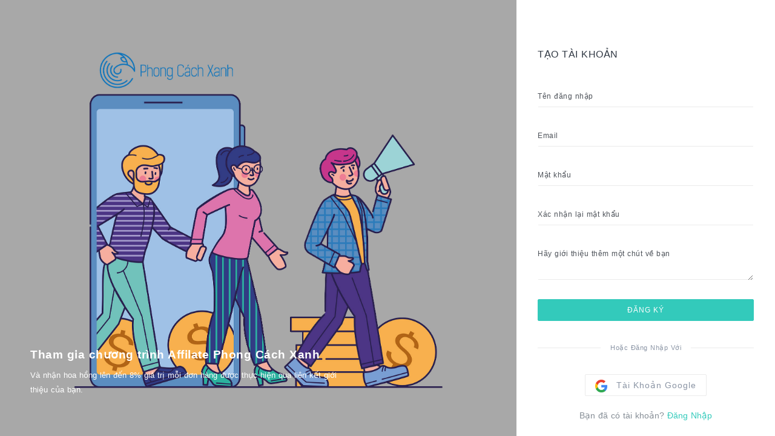

--- FILE ---
content_type: text/html; charset=utf-8
request_url: http://phongcachxanh.affiliatery.staqlab.com/
body_size: 1083
content:
<!doctype html>
<html >
  <head >
    <meta data-n-head="1" charset="utf-8"><meta data-n-head="1" name="viewport" content="width=device-width, initial-scale=1"><meta data-n-head="1" data-hid="description" name="description" content=""><link data-n-head="1" rel="preload" href="https://pro.fontawesome.com/releases/v5.10.2/css/all.css" as="style"><link data-n-head="1" rel="preload" href="https://denp1cccgcezw.cloudfront.net/theme/admin/assets/css/app.min.css" as="style"><link data-n-head="1" rel="preload" href="https://denp1cccgcezw.cloudfront.net/theme/admin/assets/css/style.min.css" as="style"><link data-n-head="1" rel="preload" href="https://denp1cccgcezw.cloudfront.net/theme/admin/assets/css/common.css" as="style"><link data-n-head="1" rel="stylesheet" href="https://pro.fontawesome.com/releases/v5.10.2/css/all.css"><script data-n-head="1" src="https://denp1cccgcezw.cloudfront.net/theme/admin/assets/js/core.min.js" defer></script><script data-n-head="1" src="https://denp1cccgcezw.cloudfront.net/theme/admin/assets/js/app.min.js" defer></script><script data-n-head="1" src="https://denp1cccgcezw.cloudfront.net/theme/admin/assets/js/script.min.js" defer></script><link rel="preload" href="https://denp1cccgcezw.cloudfront.net/_nuxt/b57a883435b48b37c847.js" as="script"><link rel="preload" href="https://denp1cccgcezw.cloudfront.net/_nuxt/5f40eb3bb5f03013d424.js" as="script"><link rel="preload" href="https://denp1cccgcezw.cloudfront.net/_nuxt/9dac40c3ac35d55c6e2c.js" as="script"><link rel="preload" href="https://denp1cccgcezw.cloudfront.net/_nuxt/52c3145fd663c8b4f14e.js" as="script">
  </head>
  <body >
    <div id="__nuxt"><style>#nuxt-loading {  visibility: hidden;  opacity: 0;  position: absolute;  left: 0;  right: 0;  top: 0;  bottom: 0;  display: flex;  justify-content: center;  align-items: center;  flex-direction: column;  animation: nuxtLoadingIn 10s ease;  -webkit-animation: nuxtLoadingIn 10s ease;  animation-fill-mode: forwards;  overflow: hidden;}@keyframes nuxtLoadingIn {  0% {visibility: hidden;opacity: 0;  }  20% {visibility: visible;opacity: 0;  }  100% {visibility: visible;opacity: 1;  }}@-webkit-keyframes nuxtLoadingIn {  0% {visibility: hidden;opacity: 0;  }  20% {visibility: visible;opacity: 0;  }  100% {visibility: visible;opacity: 1;  }}#nuxt-loading>div,#nuxt-loading>div:after {  border-radius: 50%;  width: 5rem;  height: 5rem;}#nuxt-loading>div {  font-size: 10px;  position: relative;  text-indent: -9999em;  border: .5rem solid #F5F5F5;  border-left: .5rem solid fff;  -webkit-transform: translateZ(0);  -ms-transform: translateZ(0);  transform: translateZ(0);  -webkit-animation: nuxtLoading 1.1s infinite linear;  animation: nuxtLoading 1.1s infinite linear;}#nuxt-loading.error>div {  border-left: .5rem solid #ff4500;  animation-duration: 5s;}@-webkit-keyframes nuxtLoading {  0% {-webkit-transform: rotate(0deg);transform: rotate(0deg);  }  100% {-webkit-transform: rotate(360deg);transform: rotate(360deg);  }}@keyframes nuxtLoading {  0% {-webkit-transform: rotate(0deg);transform: rotate(0deg);  }  100% {-webkit-transform: rotate(360deg);transform: rotate(360deg);  }}</style><script>window.addEventListener('error', function () {  var e = document.getElementById('nuxt-loading');  if (e) {e.className += ' error';  }});</script><div id="nuxt-loading" aria-live="polite" role="status"><div>Loading...</div></div></div>
  <script type="text/javascript" src="https://denp1cccgcezw.cloudfront.net/_nuxt/b57a883435b48b37c847.js"></script><script type="text/javascript" src="https://denp1cccgcezw.cloudfront.net/_nuxt/5f40eb3bb5f03013d424.js"></script><script type="text/javascript" src="https://denp1cccgcezw.cloudfront.net/_nuxt/9dac40c3ac35d55c6e2c.js"></script><script type="text/javascript" src="https://denp1cccgcezw.cloudfront.net/_nuxt/52c3145fd663c8b4f14e.js"></script></body>
</html>


--- FILE ---
content_type: text/html; charset=utf-8
request_url: https://phongcachxanh.affiliatery.staqlab.com/partner
body_size: 992
content:
<!doctype html>
<html >
  <head >
    <meta data-n-head="1" charset="utf-8"><meta data-n-head="1" name="viewport" content="width=device-width, initial-scale=1"><meta data-n-head="1" data-hid="description" name="description" content=""><link data-n-head="1" rel="preload" href="https://pro.fontawesome.com/releases/v5.10.2/css/all.css" as="style"><link data-n-head="1" rel="preload" href="https://denp1cccgcezw.cloudfront.net/theme/admin/assets/css/app.min.css" as="style"><link data-n-head="1" rel="preload" href="https://denp1cccgcezw.cloudfront.net/theme/admin/assets/css/style.min.css" as="style"><link data-n-head="1" rel="preload" href="https://denp1cccgcezw.cloudfront.net/theme/admin/assets/css/common.css" as="style"><link data-n-head="1" rel="stylesheet" href="https://pro.fontawesome.com/releases/v5.10.2/css/all.css"><script data-n-head="1" src="https://denp1cccgcezw.cloudfront.net/theme/admin/assets/js/core.min.js" defer></script><script data-n-head="1" src="https://denp1cccgcezw.cloudfront.net/theme/admin/assets/js/app.min.js" defer></script><script data-n-head="1" src="https://denp1cccgcezw.cloudfront.net/theme/admin/assets/js/script.min.js" defer></script><link rel="preload" href="https://denp1cccgcezw.cloudfront.net/_nuxt/b57a883435b48b37c847.js" as="script"><link rel="preload" href="https://denp1cccgcezw.cloudfront.net/_nuxt/5f40eb3bb5f03013d424.js" as="script"><link rel="preload" href="https://denp1cccgcezw.cloudfront.net/_nuxt/9dac40c3ac35d55c6e2c.js" as="script"><link rel="preload" href="https://denp1cccgcezw.cloudfront.net/_nuxt/52c3145fd663c8b4f14e.js" as="script">
  </head>
  <body >
    <div id="__nuxt"><style>#nuxt-loading {  visibility: hidden;  opacity: 0;  position: absolute;  left: 0;  right: 0;  top: 0;  bottom: 0;  display: flex;  justify-content: center;  align-items: center;  flex-direction: column;  animation: nuxtLoadingIn 10s ease;  -webkit-animation: nuxtLoadingIn 10s ease;  animation-fill-mode: forwards;  overflow: hidden;}@keyframes nuxtLoadingIn {  0% {visibility: hidden;opacity: 0;  }  20% {visibility: visible;opacity: 0;  }  100% {visibility: visible;opacity: 1;  }}@-webkit-keyframes nuxtLoadingIn {  0% {visibility: hidden;opacity: 0;  }  20% {visibility: visible;opacity: 0;  }  100% {visibility: visible;opacity: 1;  }}#nuxt-loading>div,#nuxt-loading>div:after {  border-radius: 50%;  width: 5rem;  height: 5rem;}#nuxt-loading>div {  font-size: 10px;  position: relative;  text-indent: -9999em;  border: .5rem solid #F5F5F5;  border-left: .5rem solid fff;  -webkit-transform: translateZ(0);  -ms-transform: translateZ(0);  transform: translateZ(0);  -webkit-animation: nuxtLoading 1.1s infinite linear;  animation: nuxtLoading 1.1s infinite linear;}#nuxt-loading.error>div {  border-left: .5rem solid #ff4500;  animation-duration: 5s;}@-webkit-keyframes nuxtLoading {  0% {-webkit-transform: rotate(0deg);transform: rotate(0deg);  }  100% {-webkit-transform: rotate(360deg);transform: rotate(360deg);  }}@keyframes nuxtLoading {  0% {-webkit-transform: rotate(0deg);transform: rotate(0deg);  }  100% {-webkit-transform: rotate(360deg);transform: rotate(360deg);  }}</style><script>window.addEventListener('error', function () {  var e = document.getElementById('nuxt-loading');  if (e) {e.className += ' error';  }});</script><div id="nuxt-loading" aria-live="polite" role="status"><div>Loading...</div></div></div>
  <script type="text/javascript" src="https://denp1cccgcezw.cloudfront.net/_nuxt/b57a883435b48b37c847.js"></script><script type="text/javascript" src="https://denp1cccgcezw.cloudfront.net/_nuxt/5f40eb3bb5f03013d424.js"></script><script type="text/javascript" src="https://denp1cccgcezw.cloudfront.net/_nuxt/9dac40c3ac35d55c6e2c.js"></script><script type="text/javascript" src="https://denp1cccgcezw.cloudfront.net/_nuxt/52c3145fd663c8b4f14e.js"></script></body>
</html>


--- FILE ---
content_type: text/html; charset=utf-8
request_url: https://phongcachxanh.affiliatery.staqlab.com/partner/signUp
body_size: 991
content:
<!doctype html>
<html >
  <head >
    <meta data-n-head="1" charset="utf-8"><meta data-n-head="1" name="viewport" content="width=device-width, initial-scale=1"><meta data-n-head="1" data-hid="description" name="description" content=""><link data-n-head="1" rel="preload" href="https://pro.fontawesome.com/releases/v5.10.2/css/all.css" as="style"><link data-n-head="1" rel="preload" href="https://denp1cccgcezw.cloudfront.net/theme/admin/assets/css/app.min.css" as="style"><link data-n-head="1" rel="preload" href="https://denp1cccgcezw.cloudfront.net/theme/admin/assets/css/style.min.css" as="style"><link data-n-head="1" rel="preload" href="https://denp1cccgcezw.cloudfront.net/theme/admin/assets/css/common.css" as="style"><link data-n-head="1" rel="stylesheet" href="https://pro.fontawesome.com/releases/v5.10.2/css/all.css"><script data-n-head="1" src="https://denp1cccgcezw.cloudfront.net/theme/admin/assets/js/core.min.js" defer></script><script data-n-head="1" src="https://denp1cccgcezw.cloudfront.net/theme/admin/assets/js/app.min.js" defer></script><script data-n-head="1" src="https://denp1cccgcezw.cloudfront.net/theme/admin/assets/js/script.min.js" defer></script><link rel="preload" href="https://denp1cccgcezw.cloudfront.net/_nuxt/b57a883435b48b37c847.js" as="script"><link rel="preload" href="https://denp1cccgcezw.cloudfront.net/_nuxt/5f40eb3bb5f03013d424.js" as="script"><link rel="preload" href="https://denp1cccgcezw.cloudfront.net/_nuxt/9dac40c3ac35d55c6e2c.js" as="script"><link rel="preload" href="https://denp1cccgcezw.cloudfront.net/_nuxt/52c3145fd663c8b4f14e.js" as="script">
  </head>
  <body >
    <div id="__nuxt"><style>#nuxt-loading {  visibility: hidden;  opacity: 0;  position: absolute;  left: 0;  right: 0;  top: 0;  bottom: 0;  display: flex;  justify-content: center;  align-items: center;  flex-direction: column;  animation: nuxtLoadingIn 10s ease;  -webkit-animation: nuxtLoadingIn 10s ease;  animation-fill-mode: forwards;  overflow: hidden;}@keyframes nuxtLoadingIn {  0% {visibility: hidden;opacity: 0;  }  20% {visibility: visible;opacity: 0;  }  100% {visibility: visible;opacity: 1;  }}@-webkit-keyframes nuxtLoadingIn {  0% {visibility: hidden;opacity: 0;  }  20% {visibility: visible;opacity: 0;  }  100% {visibility: visible;opacity: 1;  }}#nuxt-loading>div,#nuxt-loading>div:after {  border-radius: 50%;  width: 5rem;  height: 5rem;}#nuxt-loading>div {  font-size: 10px;  position: relative;  text-indent: -9999em;  border: .5rem solid #F5F5F5;  border-left: .5rem solid fff;  -webkit-transform: translateZ(0);  -ms-transform: translateZ(0);  transform: translateZ(0);  -webkit-animation: nuxtLoading 1.1s infinite linear;  animation: nuxtLoading 1.1s infinite linear;}#nuxt-loading.error>div {  border-left: .5rem solid #ff4500;  animation-duration: 5s;}@-webkit-keyframes nuxtLoading {  0% {-webkit-transform: rotate(0deg);transform: rotate(0deg);  }  100% {-webkit-transform: rotate(360deg);transform: rotate(360deg);  }}@keyframes nuxtLoading {  0% {-webkit-transform: rotate(0deg);transform: rotate(0deg);  }  100% {-webkit-transform: rotate(360deg);transform: rotate(360deg);  }}</style><script>window.addEventListener('error', function () {  var e = document.getElementById('nuxt-loading');  if (e) {e.className += ' error';  }});</script><div id="nuxt-loading" aria-live="polite" role="status"><div>Loading...</div></div></div>
  <script type="text/javascript" src="https://denp1cccgcezw.cloudfront.net/_nuxt/b57a883435b48b37c847.js"></script><script type="text/javascript" src="https://denp1cccgcezw.cloudfront.net/_nuxt/5f40eb3bb5f03013d424.js"></script><script type="text/javascript" src="https://denp1cccgcezw.cloudfront.net/_nuxt/9dac40c3ac35d55c6e2c.js"></script><script type="text/javascript" src="https://denp1cccgcezw.cloudfront.net/_nuxt/52c3145fd663c8b4f14e.js"></script></body>
</html>


--- FILE ---
content_type: text/css; charset=UTF-8
request_url: https://denp1cccgcezw.cloudfront.net/theme/admin/assets/css/app.min.css
body_size: 57659
content:
body{font-family:Roboto,sans-serif;color:#4d5259;font-weight:300;font-size:13px;line-height:24px}button,input,optgroup,select,textarea{font-family:Roboto,sans-serif;font-weight:300}canvas:focus{outline:none}::-moz-selection{background:#4ed2c5;color:#fff}::selection{background:#4ed2c5;color:#fff}::-moz-selection{background:#4ed2c5;color:#fff}a{color:#33cabb;-webkit-transition:.2s linear;transition:.2s linear}a:hover,a:focus{color:#4d5259;text-decoration:none;outline:none}a.media{color:#4d5259}a[class*="text-"]:hover,a[class*="text-"]:focus{text-decoration:none}a[class*="hover-"]{color:#4d5259}b,strong{font-weight:500}small,time,.small{font-family:Roboto,sans-serif;font-weight:400;font-size:11px;color:#8b95a5}small a,time a,.small a{color:#8b95a5;border-bottom:1px dotted #8b95a5}small a:hover,time a:hover,.small a:hover{color:#33cabb;border-bottom-color:transparent}.lead{font-size:16px;line-height:32px}.semibold{font-weight:400}.dropcap:first-child:first-letter{float:left;color:#903;font-size:75px;line-height:60px;padding-top:4px;padding-right:8px;padding-left:3px}h1,h2,h3,h4,h5,h6,.h1,.h2,.h3,.h4,.h5,.h6{font-family:Roboto,sans-serif;font-weight:300;color:#313944;line-height:1.5;letter-spacing:.5px}h1 b,h1 strong,h2 b,h2 strong,h3 b,h3 strong,h4 b,h4 strong,h5 b,h5 strong,h6 b,h6 strong,.h1 b,.h1 strong,.h2 b,.h2 strong,.h3 b,.h3 strong,.h4 b,.h4 strong,.h5 b,.h5 strong,.h6 b,.h6 strong{font-weight:400}h1 small,h2 small,h3 small,h4 small,h5 small,h6 small,.h1 small,.h2 small,.h3 small,.h4 small,.h5 small,.h6 small{font-size:65%}h1 a,h1 a[class*="hover-"],h2 a,h2 a[class*="hover-"],h3 a,h3 a[class*="hover-"],h4 a,h4 a[class*="hover-"],h5 a,h5 a[class*="hover-"],h6 a,h6 a[class*="hover-"],.h1 a,.h1 a[class*="hover-"],.h2 a,.h2 a[class*="hover-"],.h3 a,.h3 a[class*="hover-"],.h4 a,.h4 a[class*="hover-"],.h5 a,.h5 a[class*="hover-"],.h6 a,.h6 a[class*="hover-"]{color:#313944}h1,.h1{font-size:33px}h2,.h2{font-size:28px}h3,.h3{font-size:23px}h4,.h4{font-size:19px}h5,.h5{font-size:16px;font-weight:400}h6,.h6{font-size:14px;font-weight:400}.font-alt{font-family:Roboto,sans-serif}.sidetitle{font-style:italic;margin-left:0.5rem}.sidetitle::before{content:'\2014 \00A0'}.subtitle{display:block;margin-top:8px}.list-iconic{list-style:none;padding-left:1.5rem}.list-iconic .icon{padding-right:0.5rem;font-size:0.75em}.blockquote{font-style:italic;margin-left:2rem;margin-right:2rem;margin-top:1rem;color:#4d5259}.blockquote p{font-size:1.125rem;line-height:1.875rem}.blockquote a{color:#4d5259}.blockquote footer{color:#8b95a5;font-size:0.875rem}.blockquote footer::before{content:'\2014 \00A0'}.blockquote-inverse,.blockquote-inverse footer{color:#fff}dt{font-weight:400}time{font-size:12px;color:#8b95a5}.dl-inline dt,.dl-inline dd{display:inline-block}.dl-inline dd{margin-bottom:0}@media (max-width: 991px){html{font-size:16px}h1,.h1{font-size:31px}h2,.h2{font-size:26px}h3,.h3{font-size:22px}h4,.h4{font-size:18px}h5,.h5{font-size:15px}h6,.h6{font-size:13px}.blockquote{margin-left:2rem;margin-right:2rem}}@media (max-width: 767px){html{font-size:15px}h1,.h1{font-size:24px}h2,.h2{font-size:22px}h3,.h3{font-size:20px}h4,.h4{font-size:16px}.lead{font-size:15px}.blockquote{margin-left:0;margin-right:0}}hr{border-top-color:rgba(77,82,89,0.07);margin:2rem auto}.divider-dash{opacity:.7;margin:0 4px;vertical-align:middle;color:#8b95a5}.divider-dash::before{content:'\2014 \00A0'}.divider-dot{display:inline-block;width:3px;height:3px;border-radius:50%;margin:0 4px;vertical-align:middle;opacity:.5;background-color:#8b95a5}.divider-line{display:-webkit-inline-box;display:inline-flex;height:20px;width:1px;margin:0 4px;background-color:rgba(77,82,89,0.07)}.divider{display:-webkit-box;display:flex;-webkit-box-align:center;align-items:center;-webkit-box-flex:0;flex:0 1;color:#8b95a5;font-size:11px;letter-spacing:.5px;margin:2rem auto;width:100%}.divider::before,.divider::after{content:'';-webkit-box-flex:1;flex-grow:1;border-top:1px solid #ebebeb}.divider::before{margin-right:16px}.divider::after{margin-left:16px}.divider a{color:#8b95a5}.divider-vertical{display:-webkit-inline-box;display:inline-flex;-webkit-box-orient:vertical;-webkit-box-direction:normal;flex-direction:column;margin-top:0;margin-bottom:0;padding:0 2rem}.divider-vertical::before,.divider-vertical::after{border-top:none;border-right:1px solid #ebebeb;margin:0}.divider-vertical::before{margin-bottom:16px}.divider-vertical::after{margin-top:16px}.hr-sm,.divider-sm{margin:1rem auto}.hr-lg,.divider-lg{margin:3rem auto}.divider-vertical.divider-sm{padding:0 1rem}.divider-vertical.divider-lg{padding:0 3rem}.article a{color:#48b0f7}.article .lead{font-size:17px;color:#616a78;opacity:.8}.article p{font-size:15px;line-height:28px;letter-spacing:0.1px}.article b,.article strong{font-weight:400}.article blockquote{margin:40px 0}.article blockquote p{font-size:18px}.container-article{max-width:700px;margin-left:auto;margin-right:auto}@media (max-width: 767px){.article .lead{font-size:15px}.article p{font-size:13px;line-height:24px}.article blockquote p{font-size:15px}}pre{background-color:#f9fafb;border-left:5px solid #ebebeb;padding:12px;border-radius:3px;color:#616a78}code{white-space:nowrap;color:#ba5e63}.code-bold{color:#bd4147;font-weight:600;letter-spacing:.5px}kbd{background-color:#465161}.pre-scrollable{max-height:360px}.clipboard-copy{position:absolute;top:6px;right:13px;line-height:20px;opacity:0;z-index:9;-webkit-transition:opacity .5s;transition:opacity .5s}.clipboard-copy:hover{text-decoration:none}pre:hover .clipboard-copy{opacity:1;-webkit-transition:opacity .5s, -webkit-transform 0s;transition:opacity .5s, -webkit-transform 0s;transition:transform 0s, opacity .5s;transition:transform 0s, opacity .5s, -webkit-transform 0s}:not(pre)>code[class*="language-"],pre[class*="language-"]{position:relative;background-color:#f9fafb;padding-bottom:12px;margin-top:0;margin-bottom:25px;word-wrap:normal;border:1px solid #ebebeb}.line-numbers .line-numbers-rows{border-right-color:#ebebeb}div.prism-show-language>div.prism-show-language-label{border-radius:0;background-color:transparent;color:#8b95a5;font-family:Roboto,sans-serif;font-size:11px;opacity:0.5;letter-spacing:1px;right:8px;top:4px}.prism-show-language{display:none}.line-highlight{background:rgba(255,255,0,0.1)}.token.badge{font-size:100%;padding:0}.code-preview{border:1px solid #ebebeb;border-bottom:none;padding:20px;background-color:#fff}.code-preview>*:last-child{margin-bottom:0}.code-title{background-color:#f9fafb;border:1px solid #ebebeb;border-bottom:none;padding:15px 20px;margin-bottom:0}.code-title>*:last-child{margin-bottom:0}.code{margin-bottom:30px}.code.code-fold pre{display:none}.code pre{margin-bottom:0}.code.show-language .prism-show-language{display:block}.code-card .code-title{font-family:Roboto,sans-serif}.code-card .code-preview{padding:0}.code-toggler{border-top:1px solid #ebebeb;margin-top:-1px;text-align:right}.code-toggler .btn{border-radius:0;background-color:#f9fafb;border-top:none;color:#8b95a5}.code-toggler .btn i{vertical-align:middle}img{max-width:100%}.img-thumbnail{padding:0.25rem;border-color:#f3f3f3;border-radius:3px}.img-shadow{-webkit-box-shadow:0 0 25px 5px rgba(0,0,0,0.2);box-shadow:0 0 25px 5px rgba(0,0,0,0.2)}.img-outside-right{overflow:hidden}.img-outside-right img{width:100%;-webkit-transform:translateX(15%);transform:translateX(15%)}.avatar{position:relative;display:inline-block;width:36px;height:36px;line-height:36px;text-align:center;border-radius:100%;background-color:#f5f6f7;color:#8b95a5;text-transform:uppercase}.avatar img{width:100%;height:100%;border-radius:100%;vertical-align:top}.avatar-bordered{border:4px solid rgba(255,255,255,0.25);-webkit-background-clip:padding-box;background-clip:padding-box}.avatar-square{border-radius:0}.avatar-sm{width:29px;height:29px;line-height:29px;font-size:0.75rem}.avatar-lg{width:48px;height:48px;line-height:48px;font-size:1.125rem}.avatar-xl{width:64px;height:64px;line-height:64px;font-size:1.25rem}.avatar-xxl{width:96px;height:96px;line-height:96px;font-size:1.375rem}.avatar-xxxl{width:128px;height:128px;line-height:128px;font-size:1.5rem}.avatar-pill{width:auto;border-radius:18px;color:#616a78;text-transform:none;letter-spacing:0;background-color:#f9fafb;font-size:0.875rem;display:-webkit-inline-box;display:inline-flex;-webkit-box-align:center;align-items:center}.avatar-pill:hover,.avatar-pill:focus{color:#616a78;background-color:#f5f6f7}.avatar-pill img{width:36px}.avatar-pill span{padding-right:18px;padding-left:8px}.avatar-pill .close{padding-left:0;padding-right:8px;font-size:19px;line-height:inherit}.avatar-pill.avatar-sm{border-radius:14.5px;font-size:0.8125rem}.avatar-pill.avatar-sm img{width:29px}.avatar-pill.avatar-sm span{padding-right:14.5px}.avatar-pill.avatar-sm .close{padding-right:6px;font-size:18px}.avatar-pill.avatar-lg{border-radius:24px;font-size:0.9375rem}.avatar-pill.avatar-lg img{width:48px}.avatar-pill.avatar-lg span{padding-right:24px}.avatar-pill.avatar-lg .close{padding-right:10px;font-size:20px}.avatar-pill.avatar-xl{border-radius:32px;font-size:1rem}.avatar-pill.avatar-xl img{width:64px}.avatar-pill.avatar-xl span{padding-right:32px;padding-left:12px}.avatar-pill.avatar-xl .close{padding-right:12px;font-size:22px}.avatar-pill.avatar-xxl{border-radius:48px;font-size:1.125rem}.avatar-pill.avatar-xxl img{width:96px}.avatar-pill.avatar-xxl span{padding-right:48px;padding-left:12px}.avatar-pill.avatar-xxl .close{padding-right:16px;font-size:24px}.avatar-pill.avatar-xxxl{border-radius:64px;font-size:1.25rem}.avatar-pill.avatar-xxxl img{width:128px}.avatar-pill.avatar-xxxl span{padding-right:64px;padding-left:12px}.avatar-pill.avatar-xxxl .close{padding-right:20px;font-size:24px}.avatar[class*='status-']::after{content:'';position:absolute;right:0px;bottom:0;display:inline-block;width:10px;height:10px;border-radius:100%;border:2px solid #fff;background-color:#33cabb}.avatar[class*='status-'].avatar-sm::after{right:-2px;width:9px;height:9px}.avatar[class*='status-'].avatar-lg::after{right:4px}.avatar[class*='status-'].avatar-xl::after{right:5px;width:11px;height:11px}.avatar[class*='status-'].avatar-xxl::after{right:15px;width:12px;height:12px}.avatar[class*='status-'].avatar-xxxl::after{right:25px;width:16px;height:16px}.avatar.status-success::after{background-color:#15c377}.avatar.status-info::after{background-color:#48b0f7}.avatar.status-warning::after{background-color:#faa64b}.avatar.status-danger::after{background-color:#f96868}.avatar.status-dark::after{background-color:#465161}.avatar-list{display:-webkit-inline-box;display:inline-flex}.avatar-list:not(.avatar-list-overlap){margin:-2px}.avatar-list:not(.avatar-list-overlap)>*{margin:2px}@media (max-width: 767px){.avatar-list:not(.avatar-list-overlap){margin:-1px}.avatar-list:not(.avatar-list-overlap)>*{margin:1px}}.avatar-list-overlap .avatar{border:2px solid #fff;-webkit-box-shadow:0 0 25px rgba(0,0,0,0.2);box-shadow:0 0 25px rgba(0,0,0,0.2);-webkit-transition:.15s linear;transition:.15s linear}.avatar-list-overlap .avatar+.avatar{margin-left:-16px}.avatar-list-overlap .avatar+.avatar-sm{margin-left:-12px}.avatar-list-overlap .avatar+.avatar-lg{margin-left:-20px}.avatar-list-overlap .avatar+.avatar-xl{margin-left:-26px}.avatar-list-overlap .avatar+.avatar-xxl{margin-left:-36px}.avatar-list-overlap .avatar+.avatar-xxxl{margin-left:-48px}.avatar-list-overlap .overlap-exclude,.avatar-list-overlap .avatar:hover+.avatar{margin-left:0}.avatar-add{font-family:themify;background-color:transparent;border:1px dashed #a8afbb;color:#8b95a5;font-size:0.875rem}.avatar-add::before{content:"\e61a"}.avatar-add:hover{background-color:#33cabb;border-color:#33cabb;color:#fff}.avatar-more span{position:absolute;top:0;left:0;right:0;bottom:0;color:rgba(255,255,255,0.8);border-radius:100%;background-color:rgba(0,0,0,0.5);-webkit-transition:0.3s ease;transition:0.3s ease}.avatar-more:hover span{color:#fff;background-color:rgba(0,0,0,0.65)}[data-provide~="more-avatar"] ~ .avatar{display:none}[class*="img-hov-"]{overflow:hidden}[class*="img-hov-"] img{-webkit-transition:.45s;transition:.45s;-webkit-backface-visibility:hidden}.img-hov-fadein{-webkit-transition:.45s;transition:.45s}.img-hov-fadein:hover{opacity:.7}.img-hov-fadeout{opacity:.7;-webkit-transition:.45s;transition:.45s}.img-hov-fadeout:hover{opacity:1}.img-hov-zoomin img:hover{-webkit-transform:scale(1.045);transform:scale(1.045)}.img-hov-zoomout img{-webkit-transform:scale(1.045);transform:scale(1.045)}.img-hov-zoomout img:hover{-webkit-transform:scale(1);transform:scale(1)}.img-hov-stretchin img{-webkit-transform-origin:left top 0;transform-origin:left top 0}.img-hov-stretchin img:hover{-webkit-transform:scale(1.045);transform:scale(1.045)}.img-hov-stretchout img{-webkit-transform-origin:left top 0;transform-origin:left top 0;-webkit-transform:scale(1.045);transform:scale(1.045)}.img-hov-stretchout img:hover{-webkit-transform:scale(1);transform:scale(1)}.img-hov-slideleft img{-webkit-transform-origin:left center 0;transform-origin:left center 0;-webkit-transform:scale(1.045) translateX(0);transform:scale(1.045) translateX(0)}.img-hov-slideleft img:hover{-webkit-transform:scale(1.045) translateX(-4.5%);transform:scale(1.045) translateX(-4.5%)}.img-hov-slideright img{-webkit-transform-origin:right center 0;transform-origin:right center 0;-webkit-transform:scale(1.045) translateX(0);transform:scale(1.045) translateX(0)}.img-hov-slideright img:hover{-webkit-transform:scale(1.045) translateX(4.5%);transform:scale(1.045) translateX(4.5%)}.img-hov-slideup img{-webkit-transform-origin:center top 0;transform-origin:center top 0;-webkit-transform:scale(1.045) translateY(0);transform:scale(1.045) translateY(0)}.img-hov-slideup img:hover{-webkit-transform:scale(1.045) translateY(-4.5%);transform:scale(1.045) translateY(-4.5%)}.img-hov-slidedown img{-webkit-transform-origin:center bottom 0;transform-origin:center bottom 0;-webkit-transform:scale(1.045) translateY(0);transform:scale(1.045) translateY(0)}.img-hov-slidedown img:hover{-webkit-transform:scale(1.045) translateY(4.5%);transform:scale(1.045) translateY(4.5%)}.img-hov-rotateleft img{-webkit-transform:rotateZ(0) scale(1);transform:rotateZ(0) scale(1)}.img-hov-rotateleft img:hover{-webkit-transform:rotateZ(-5deg) scale(1.1);transform:rotateZ(-5deg) scale(1.1)}.img-hov-rotateright img{-webkit-transform:rotateZ(0) scale(1);transform:rotateZ(0) scale(1)}.img-hov-rotateright img:hover{-webkit-transform:rotateZ(5deg) scale(1.1);transform:rotateZ(5deg) scale(1.1)}.teaser{background:#465161;position:relative;overflow:hidden;text-align:center;cursor:pointer}.teaser img{position:relative;display:block;min-height:100%;max-width:100%;width:100%;opacity:0.7;backface-visibility:hidden;-webkit-backface-visibility:hidden}.teaser figcaption{padding:2em;color:#fff;text-transform:uppercase;font-size:1.25em;backface-visibility:hidden;-webkit-backface-visibility:hidden}.teaser figcaption::before,.teaser figcaption::after{pointer-events:none}.teaser figcaption,.teaser figcaption>a:not(.btn){position:absolute;top:0;left:0;width:100%;height:100%}.teaser figcaption>a{text-indent:200%;white-space:nowrap;font-size:0;opacity:0}.teaser h2,.teaser h3,.teaser h4{color:#fff;font-family:Roboto,sans-serif;font-weight:300;margin:0}.teaser h2 span,.teaser h3 span,.teaser h4 span{font-weight:500}.teaser p{letter-spacing:1px;font-size:68.5%;margin:0}.teaser-honey img{opacity:0.9;-webkit-transition:opacity 0.35s;transition:opacity 0.35s}.teaser-honey figcaption::before{position:absolute;bottom:0;left:0;width:100%;height:10px;background:#33cabb;content:'';-webkit-transform:translate3d(0, 10px, 0);transform:translate3d(0, 10px, 0)}.teaser-honey h3{position:absolute;bottom:0;left:0;padding:1em 1.5em;width:100%;text-align:left;-webkit-transform:translate3d(0, -30px, 0);transform:translate3d(0, -30px, 0)}.teaser-honey h3 i{font-style:normal;opacity:0;-webkit-transition:opacity 0.35s, -webkit-transform 0.35s;transition:opacity 0.35s, -webkit-transform 0.35s;transition:opacity 0.35s, transform 0.35s;transition:opacity 0.35s, transform 0.35s, -webkit-transform 0.35s;-webkit-transform:translate3d(0, -30px, 0);transform:translate3d(0, -30px, 0)}.teaser-honey figcaption::before,.teaser-honey h3{-webkit-transition:-webkit-transform 0.35s;transition:-webkit-transform 0.35s;transition:transform 0.35s;transition:transform 0.35s, -webkit-transform 0.35s}.teaser-honey:hover img{opacity:0.5}.teaser-honey:hover figcaption::before,.teaser-honey:hover h3,.teaser-honey:hover h3 i{opacity:1;-webkit-transform:translate3d(0, 0, 0);transform:translate3d(0, 0, 0)}.teaser-zoe figcaption{top:auto;bottom:0;padding:1em;height:3.75em;background:#fff;color:#3c4a50;-webkit-transition:-webkit-transform 0.35s;transition:-webkit-transform 0.35s;transition:transform 0.35s;transition:transform 0.35s, -webkit-transform 0.35s;-webkit-transform:translate3d(0, 100%, 0);transform:translate3d(0, 100%, 0)}.teaser-zoe h3{color:#313944;float:left}.teaser-zoe .icon-links a{float:right;color:#4d5259;font-size:1.4em}.teaser-zoe:hover .icon-links a:hover,.teaser-zoe:hover .icon-links a:focus{color:#313944}.teaser-zoe p.description{position:absolute;bottom:8em;padding:2em;color:#fff;text-transform:none;font-size:90%;opacity:0;-webkit-transition:opacity 0.35s;transition:opacity 0.35s;-webkit-backface-visibility:hidden}.teaser-zoe h3,.teaser-zoe .icon-links a{-webkit-transition:-webkit-transform 0.35s;transition:-webkit-transform 0.35s;transition:transform 0.35s;transition:transform 0.35s, -webkit-transform 0.35s;-webkit-transform:translate3d(0, 200%, 0);transform:translate3d(0, 200%, 0)}.teaser-zoe .icon-links a span::before{padding:8px 10px}.teaser-zoe h3{display:inline-block}.teaser-zoe:hover p.description{opacity:1}.teaser-zoe:hover figcaption,.teaser-zoe:hover h3,.teaser-zoe:hover .icon-links a{-webkit-transform:translate3d(0, 0, 0);transform:translate3d(0, 0, 0)}.teaser-zoe:hover h3{-webkit-transition-delay:0.05s;transition-delay:0.05s}.teaser-zoe:hover .icon-links a:nth-child(3){-webkit-transition-delay:0.1s;transition-delay:0.1s}.teaser-zoe:hover .icon-links a:nth-child(2){-webkit-transition-delay:0.15s;transition-delay:0.15s}.teaser-zoe:hover .icon-links a:first-child{-webkit-transition-delay:0.2s;transition-delay:0.2s}.teaser-marley figcaption{text-align:right}.teaser-marley h3,.teaser-marley p{position:absolute;right:30px;left:30px;padding:10px 0}.teaser-marley p{bottom:30px;line-height:1.5;-webkit-transform:translate3d(0, 100%, 0);transform:translate3d(0, 100%, 0)}.teaser-marley h3{top:30px;-webkit-transition:-webkit-transform 0.35s;transition:-webkit-transform 0.35s;transition:transform 0.35s;transition:transform 0.35s, -webkit-transform 0.35s;-webkit-transform:translate3d(0, 20px, 0);transform:translate3d(0, 20px, 0)}.teaser-marley:hover h3{-webkit-transform:translate3d(0, 0, 0);transform:translate3d(0, 0, 0)}.teaser-marley h3::after{position:absolute;top:100%;left:0;width:100%;height:4px;background:#fff;content:'';-webkit-transform:translate3d(0, 40px, 0);transform:translate3d(0, 40px, 0)}.teaser-marley h3::after,.teaser-marley p{opacity:0;-webkit-transition:opacity 0.35s, -webkit-transform 0.35s;transition:opacity 0.35s, -webkit-transform 0.35s;transition:opacity 0.35s, transform 0.35s;transition:opacity 0.35s, transform 0.35s, -webkit-transform 0.35s}.teaser-marley:hover h3::after,.teaser-marley:hover p{opacity:1;-webkit-transform:translate3d(0, 0, 0);transform:translate3d(0, 0, 0)}.teaser-bubba img{opacity:0.7;-webkit-transition:opacity 0.35s;transition:opacity 0.35s}.teaser-bubba:hover img{opacity:0.4}.teaser-bubba figcaption::before,.teaser-bubba figcaption::after{position:absolute;top:30px;right:30px;bottom:30px;left:30px;content:'';opacity:0;-webkit-transition:opacity 0.35s, -webkit-transform 0.35s;transition:opacity 0.35s, -webkit-transform 0.35s;transition:opacity 0.35s, transform 0.35s;transition:opacity 0.35s, transform 0.35s, -webkit-transform 0.35s}.teaser-bubba figcaption::before{border-top:1px solid #fff;border-bottom:1px solid #fff;-webkit-transform:scale(0, 1);transform:scale(0, 1)}.teaser-bubba figcaption::after{border-right:1px solid #fff;border-left:1px solid #fff;-webkit-transform:scale(1, 0);transform:scale(1, 0)}.teaser-bubba h3{padding-top:27%;-webkit-transition:-webkit-transform 0.35s;transition:-webkit-transform 0.35s;transition:transform 0.35s;transition:transform 0.35s, -webkit-transform 0.35s;-webkit-transform:translate3d(0, -20px, 0);transform:translate3d(0, -20px, 0)}.teaser-bubba p{padding:20px 2.5em;opacity:0;-webkit-transition:opacity 0.35s, -webkit-transform 0.35s;transition:opacity 0.35s, -webkit-transform 0.35s;transition:opacity 0.35s, transform 0.35s;transition:opacity 0.35s, transform 0.35s, -webkit-transform 0.35s;-webkit-transform:translate3d(0, 20px, 0);transform:translate3d(0, 20px, 0)}.teaser-bubba:hover figcaption::before,.teaser-bubba:hover figcaption::after{opacity:1;-webkit-transform:scale(1);transform:scale(1)}.teaser-bubba:hover h3,.teaser-bubba:hover p{opacity:1;-webkit-transform:translate3d(0, 0, 0);transform:translate3d(0, 0, 0)}.teaser-milo img{max-width:none;width:100%;opacity:1;-webkit-transition:opacity 0.35s, -webkit-transform 0.35s;transition:opacity 0.35s, -webkit-transform 0.35s;transition:opacity 0.35s, transform 0.35s;transition:opacity 0.35s, transform 0.35s, -webkit-transform 0.35s;-webkit-transform:translate3d(-20px, 0, 0) scale(1.12);transform:translate3d(-20px, 0, 0) scale(1.12);-webkit-backface-visibility:hidden;backface-visibility:hidden}.teaser-milo h3{position:absolute;right:0;bottom:0;padding:1em 1.2em}.teaser-milo p{padding:0 10px 0 0;width:50%;border-right:1px solid #fff;text-align:right;opacity:0;-webkit-transition:opacity 0.35s, -webkit-transform 0.35s;transition:opacity 0.35s, -webkit-transform 0.35s;transition:opacity 0.35s, transform 0.35s;transition:opacity 0.35s, transform 0.35s, -webkit-transform 0.35s;-webkit-transform:translate3d(-40px, 0, 0);transform:translate3d(-40px, 0, 0)}.teaser-milo:hover img{opacity:0.5;-webkit-transform:translate3d(0, 0, 0) scale(1);transform:translate3d(0, 0, 0) scale(1)}.teaser-milo:hover p{opacity:1;-webkit-transform:translate3d(0, 0, 0);transform:translate3d(0, 0, 0)}.teaser-hera h3{font-size:158.75%}.teaser-hera h3,.teaser-hera p{position:absolute;top:50%;left:50%;-webkit-transition:opacity 0.35s, -webkit-transform 0.35s;transition:opacity 0.35s, -webkit-transform 0.35s;transition:opacity 0.35s, transform 0.35s;transition:opacity 0.35s, transform 0.35s, -webkit-transform 0.35s;-webkit-transform:translate3d(-50%, -50%, 0);transform:translate3d(-50%, -50%, 0);-webkit-transform-origin:50%;transform-origin:50%}.teaser-hera figcaption::before{position:absolute;top:50%;left:50%;width:200px;height:200px;border:2px solid #fff;content:'';opacity:0;-webkit-transition:opacity 0.35s, -webkit-transform 0.35s;transition:opacity 0.35s, -webkit-transform 0.35s;transition:opacity 0.35s, transform 0.35s;transition:opacity 0.35s, transform 0.35s, -webkit-transform 0.35s;-webkit-transform:translate3d(-50%, -50%, 0) rotate3d(0, 0, 1, -45deg) scale3d(0, 0, 1);transform:translate3d(-50%, -50%, 0) rotate3d(0, 0, 1, -45deg) scale3d(0, 0, 1);-webkit-transform-origin:50%;transform-origin:50%}.teaser-hera p{width:60px;text-transform:none;font-size:121%;line-height:2}.teaser-hera p a{color:#fff}.teaser-hera p a:hover,.teaser-hera p a:focus{opacity:0.6}.teaser-hera p a i{opacity:0;-webkit-transition:opacity 0.35s, -webkit-transform 0.35s;transition:opacity 0.35s, -webkit-transform 0.35s;transition:opacity 0.35s, transform 0.35s;transition:opacity 0.35s, transform 0.35s, -webkit-transform 0.35s}.teaser-hera p a:first-child i{-webkit-transform:translate3d(-60px, -60px, 0);transform:translate3d(-60px, -60px, 0)}.teaser-hera p a:nth-child(2) i{-webkit-transform:translate3d(60px, -60px, 0);transform:translate3d(60px, -60px, 0)}.teaser-hera p a:nth-child(3) i{-webkit-transform:translate3d(-60px, 60px, 0);transform:translate3d(-60px, 60px, 0)}.teaser-hera p a:nth-child(4) i{-webkit-transform:translate3d(60px, 60px, 0);transform:translate3d(60px, 60px, 0)}.teaser-hera:hover figcaption::before{opacity:1;-webkit-transform:translate3d(-50%, -50%, 0) rotate3d(0, 0, 1, -45deg) scale3d(1, 1, 1);transform:translate3d(-50%, -50%, 0) rotate3d(0, 0, 1, -45deg) scale3d(1, 1, 1)}.teaser-hera:hover h3{opacity:0;-webkit-transform:translate3d(-50%, -50%, 0) scale3d(0.8, 0.8, 1);transform:translate3d(-50%, -50%, 0) scale3d(0.8, 0.8, 1)}.teaser-hera:hover p i:empty{-webkit-transform:translate3d(0, 0, 0);transform:translate3d(0, 0, 0);opacity:1}.teaser-winston{text-align:left}.teaser-winston img{-webkit-transition:opacity 0.45s;transition:opacity 0.45s;-webkit-backface-visibility:hidden;backface-visibility:hidden}.teaser-winston figcaption::before{position:absolute;bottom:-100%;left:0;width:200%;height:100%;background-color:#fff;content:'';-webkit-transition:opacity 0.45s, -webkit-transform 0.45s;transition:opacity 0.45s, -webkit-transform 0.45s;transition:opacity 0.45s, transform 0.45s;transition:opacity 0.45s, transform 0.45s, -webkit-transform 0.45s;-webkit-transform-origin:0 100%;transform-origin:0 100%}.teaser-winston h3{-webkit-transition:-webkit-transform 0.35s;transition:-webkit-transform 0.35s;transition:transform 0.35s;transition:transform 0.35s, -webkit-transform 0.35s;-webkit-transform:translate3d(0, 20px, 0);transform:translate3d(0, 20px, 0)}.teaser-winston p{position:absolute;right:0;bottom:0;padding:0 1.5em 7% 0}.teaser-winston a{margin:0 10px;color:#313944;font-size:170%}.teaser-winston a:hover,.teaser-winston a:focus{color:#33cabb}.teaser-winston p a i{opacity:0;-webkit-transition:opacity 0.35s, -webkit-transform 0.35s;transition:opacity 0.35s, -webkit-transform 0.35s;transition:opacity 0.35s, transform 0.35s;transition:opacity 0.35s, transform 0.35s, -webkit-transform 0.35s;-webkit-transform:translate3d(0, 50px, 0);transform:translate3d(0, 50px, 0)}.teaser-winston:hover img{opacity:0.6}.teaser-winston:hover h3{-webkit-transform:translate3d(0, 0, 0);transform:translate3d(0, 0, 0)}.teaser-winston:hover figcaption::before{opacity:0.7;-webkit-transform:rotate3d(0, 0, 1, -15deg);transform:rotate3d(0, 0, 1, -15deg)}.teaser-winston:hover p i{opacity:1;-webkit-transform:translate3d(0, 0, 0);transform:translate3d(0, 0, 0)}.teaser-winston:hover p a:nth-child(3) i{-webkit-transition-delay:0.05s;transition-delay:0.05s}.teaser-winston:hover p a:nth-child(2) i{-webkit-transition-delay:0.1s;transition-delay:0.1s}.teaser-winston:hover p a:first-child i{-webkit-transition-delay:0.15s;transition-delay:0.15s}.teaser-terry figcaption{padding:1em}.teaser-terry figcaption::before,.teaser-terry figcaption::after{position:absolute;width:200%;height:200%;border-style:solid;border-color:#101010;content:'';-webkit-transition:-webkit-transform 0.35s;transition:-webkit-transform 0.35s;transition:transform 0.35s;transition:transform 0.35s, -webkit-transform 0.35s}.teaser-terry figcaption::before{right:0;bottom:0;border-width:0 70px 60px 0;-webkit-transform:translate3d(70px, 60px, 0);transform:translate3d(70px, 60px, 0)}.teaser-terry figcaption::after{top:0;left:0;border-width:15px 0 0 15px;-webkit-transform:translate3d(-15px, -15px, 0);transform:translate3d(-15px, -15px, 0)}.teaser-terry img,.teaser-terry p a{-webkit-transition:opacity 0.35s, -webkit-transform 0.35s;transition:opacity 0.35s, -webkit-transform 0.35s;transition:opacity 0.35s, transform 0.35s;transition:opacity 0.35s, transform 0.35s, -webkit-transform 0.35s}.teaser-terry img{opacity:0.85}.teaser-terry h3{position:absolute;bottom:0;left:0;padding:0.4em 10px;width:50%;-webkit-transition:-webkit-transform 0.35s;transition:-webkit-transform 0.35s;transition:transform 0.35s;transition:transform 0.35s, -webkit-transform 0.35s;-webkit-transform:translate3d(100%, 0, 0);transform:translate3d(100%, 0, 0)}@media screen and (max-width: 920px){.teaser-terry h3{padding:0.75em 10px;font-size:120%}}.teaser-terry p{float:right;clear:both;text-align:left;text-transform:none;font-size:111%}.teaser-terry p a{display:block;margin-bottom:1em;color:#fff;opacity:0;-webkit-transform:translate3d(90px, 0, 0);transform:translate3d(90px, 0, 0)}.teaser-terry p a:hover,.teaser-terry p a:focus{color:#f3cf3f}.teaser-terry:hover figcaption::before,.teaser-terry:hover figcaption::after{-webkit-transform:translate3d(0, 0, 0);transform:translate3d(0, 0, 0)}.teaser-terry:hover img{opacity:0.6}.teaser-terry:hover h3,.teaser-terry:hover p a{-webkit-transform:translate3d(0, 0, 0);transform:translate3d(0, 0, 0)}.teaser-terry:hover p a{opacity:1}.teaser-terry:hover p a:first-child{-webkit-transition-delay:0.025s;transition-delay:0.025s}.teaser-terry:hover p a:nth-child(2){-webkit-transition-delay:0.05s;transition-delay:0.05s}.teaser-terry:hover p a:nth-child(3){-webkit-transition-delay:0.075s;transition-delay:0.075s}.teaser-terry:hover p a:nth-child(4){-webkit-transition-delay:0.1s;transition-delay:0.1s}.teaser-steve{z-index:auto;overflow:visible}.teaser-steve:before,.teaser-steve h2:before{position:absolute;top:0;left:0;z-index:-1;width:100%;height:100%;background:#000;content:'';-webkit-transition:opacity 0.35s;transition:opacity 0.35s}.teaser-steve:before{-webkit-box-shadow:0 3px 30px rgba(0,0,0,0.8);box-shadow:0 3px 30px rgba(0,0,0,0.8);opacity:0}.teaser-steve figcaption{z-index:1}.teaser-steve img{opacity:1;-webkit-transition:-webkit-transform 0.35s;transition:-webkit-transform 0.35s;transition:transform 0.35s;transition:transform 0.35s, -webkit-transform 0.35s;-webkit-transform:perspective(1000px) translate3d(0, 0, 0);transform:perspective(1000px) translate3d(0, 0, 0)}.teaser-steve h2,.teaser-steve p{background:#fff;color:#2d434e}.teaser-steve h2{position:relative;margin-top:2em;padding:0.25em}.teaser-steve h2:before{-webkit-box-shadow:0 1px 10px rgba(0,0,0,0.5);box-shadow:0 1px 10px rgba(0,0,0,0.5)}.teaser-steve p{margin-top:1em;padding:0.5em;font-weight:800;opacity:0;-webkit-transition:opacity 0.35s, -webkit-transform 0.35s;transition:opacity 0.35s, -webkit-transform 0.35s;transition:opacity 0.35s, transform 0.35s;transition:opacity 0.35s, transform 0.35s, -webkit-transform 0.35s;-webkit-transform:scale3d(0.9, 0.9, 1);transform:scale3d(0.9, 0.9, 1)}.teaser-steve:hover:before{opacity:1}.teaser-steve:hover img{-webkit-transform:perspective(1000px) translate3d(0, 0, 21px);transform:perspective(1000px) translate3d(0, 0, 21px)}.teaser-steve:hover h2:before{opacity:0}.teaser-steve:hover p{opacity:1;-webkit-transform:scale3d(1, 1, 1);transform:scale3d(1, 1, 1)}.teaser-kira{text-align:left}.teaser-kira img{-webkit-transition:opacity 0.35s;transition:opacity 0.35s}.teaser-kira figcaption{z-index:1}.teaser-kira h2{color:#fff}.teaser-kira p{padding:28px 10px;font-weight:500;font-size:100%;opacity:0;-webkit-transition:opacity 0.35s, -webkit-transform 0.35s;transition:opacity 0.35s, -webkit-transform 0.35s;transition:opacity 0.35s, transform 0.35s;transition:opacity 0.35s, transform 0.35s, -webkit-transform 0.35s;-webkit-transform:translate3d(0, -10px, 0);transform:translate3d(0, -10px, 0)}.teaser-kira p a{margin:0 0.5em;color:#313944;vertical-align:middle}.teaser-kira p a:hover,.teaser-kira p a:focus{opacity:0.6}.teaser-kira figcaption::before{position:absolute;top:8px;right:2em;left:2em;z-index:-1;height:3.1em;background:#fff;content:'';-webkit-transition:opacity 0.35s, -webkit-transform 0.35s;transition:opacity 0.35s, -webkit-transform 0.35s;transition:opacity 0.35s, transform 0.35s;transition:opacity 0.35s, transform 0.35s, -webkit-transform 0.35s;-webkit-transform:translate3d(0, 4em, 0) scale3d(1, 0.023, 1);transform:translate3d(0, 4em, 0) scale3d(1, 0.023, 1);-webkit-transform-origin:50% 0;transform-origin:50% 0}.teaser-kira:hover img{opacity:0.5}.teaser-kira:hover p{opacity:1;-webkit-transform:translate3d(0, 0, 0);transform:translate3d(0, 0, 0)}.teaser-kira:hover figcaption::before{opacity:0.7;-webkit-transform:translate3d(0, 5em, 0) scale3d(1, 1, 1);transform:translate3d(0, 5em, 0) scale3d(1, 1, 1)}.teaser-julia img{max-width:none;-webkit-transition:opacity 1s, -webkit-transform 1s;transition:opacity 1s, -webkit-transform 1s;transition:opacity 1s, transform 1s;transition:opacity 1s, transform 1s, -webkit-transform 1s;-webkit-backface-visibility:hidden;backface-visibility:hidden}.teaser-julia figcaption{text-align:left}.teaser-julia h2{position:relative;padding:0.5em 0}.teaser-julia p{display:table;margin:0 0 0.25em;padding:0.4em 1em;background:rgba(255,255,255,0.9);color:#4d5259;text-transform:none;font-weight:500;font-size:75%;-webkit-transition:opacity 0.35s, -webkit-transform 0.35s;transition:opacity 0.35s, -webkit-transform 0.35s;transition:opacity 0.35s, transform 0.35s;transition:opacity 0.35s, transform 0.35s, -webkit-transform 0.35s;-webkit-transform:translate3d(-360px, 0, 0);transform:translate3d(-360px, 0, 0)}.teaser-julia p:first-child{-webkit-transition-delay:0.15s;transition-delay:0.15s}.teaser-julia p:nth-of-type(2){-webkit-transition-delay:0.1s;transition-delay:0.1s}.teaser-julia p:nth-of-type(3){-webkit-transition-delay:0.05s;transition-delay:0.05s}.teaser-julia:hover p:first-child{-webkit-transition-delay:0s;transition-delay:0s}.teaser-julia:hover p:nth-of-type(2){-webkit-transition-delay:0.05s;transition-delay:0.05s}.teaser-julia:hover p:nth-of-type(3){-webkit-transition-delay:0.1s;transition-delay:0.1s}.teaser-julia:hover img{opacity:0.4;-webkit-transform:scale3d(1.1, 1.1, 1);transform:scale3d(1.1, 1.1, 1)}.teaser-julia:hover p{opacity:1;-webkit-transform:translate3d(0, 0, 0);transform:translate3d(0, 0, 0)}.teaser-simple{cursor:default}.teaser-simple img{opacity:1;-webkit-transition:opacity 0.5s;transition:opacity 0.5s}.teaser-simple figcaption{display:-webkit-box;display:flex;-webkit-box-align:center;align-items:center;-webkit-box-pack:center;justify-content:center;text-transform:none;-webkit-transform:scale(0);transform:scale(0);-webkit-transition:.35s;transition:.35s}.teaser-simple figcaption>*{margin-left:4px;margin-right:4px}.teaser-simple figcaption>*:first-child{margin-left:0}.teaser-simple figcaption>*:last-child{margin-right:0}@media (max-width: 767px){.teaser-simple figcaption>*{margin-left:2px;margin-right:2px}.teaser-simple figcaption>*:first-child{margin-left:0}.teaser-simple figcaption>*:last-child{margin-right:0}}.teaser-simple figcaption a{position:static;z-index:auto;text-indent:0;white-space:nowrap;font-size:inherit;opacity:1}.teaser-simple figcaption a:not(.btn){width:auto;height:auto;font-size:13px}.teaser-simple:hover img{opacity:0.5}.teaser-simple:hover figcaption{-webkit-transform:scale(1);transform:scale(1)}.media{padding:16px 12px;-webkit-transition:background-color .2s linear;transition:background-color .2s linear}.media>*{margin:0 8px}.media a:not(.btn):not(.avatar){color:#4d5259}.media.flex-column>*{margin:0}.media.flex-column>div{width:100%}.media.active{background-color:#f9fafb}.media.bordered{border:1px solid #ebebeb}.media.items-center{-webkit-box-align:center;align-items:center}.media[data-provide~="checkable"],.media[data-provide~="selectable"]{cursor:pointer}.media .media{margin-top:1.25rem}.media .lead{line-height:1.875rem}.media .title{-webkit-box-flex:1;flex:1 1}.media .avatar{flex-shrink:0}.media .align-center{align-self:center}.media .media-hover-show{opacity:0;-webkit-transition:.3s;transition:.3s}.media .dropdown .dropdown-toggle{opacity:.7}.media .dropdown:hover .dropdown-toggle,.media .dropdown.open .dropdown-toggle{opacity:1}.media:hover .media-hover-show{opacity:1}.media .custom-control{margin-right:0}.media .nav{flex-wrap:nowrap;margin-left:-8px;margin-right:-8px}.media .nav-link{line-height:24px;font-size:90%;padding:0 8px}.media-reverse{-webkit-box-orient:horizontal;-webkit-box-direction:reverse;flex-direction:row-reverse}.media-center{-webkit-box-align:center;align-items:center}.media-block-actions{display:-webkit-box;display:flex;-webkit-box-pack:justify;justify-content:space-between;-webkit-box-align:center;align-items:center;margin-top:1rem;-webkit-transition:.5s;transition:.5s}.media:hover .media-block-actions{opacity:1}.media-collapsible{flex-wrap:wrap}.media-collapsible .collapse{-webkit-box-flex:1;flex-grow:1;flex-shrink:0;min-width:100%}.collapse-arrow::before{content:"\e64b";font-family:themify;display:inline-block;-webkit-transition:.4s;transition:.4s}.collapse-arrow:not(.collapsed)::before{-webkit-transform:rotate(180deg);transform:rotate(180deg)}.media-body{min-width:0}.media-body>*{margin-bottom:0}.media-body .media>*:first-child{margin-left:0}.media-body .media>*:last-child{margin-right:0}.media-left{padding-right:0}.media-right-out{padding-left:1.25rem}.media-right-out a{color:#616a78;font-size:1.125rem;opacity:0.8}.media-right-out a:hover{color:#33cabb}.media-right-out a+a{margin-left:0.5rem}.media-action{opacity:0;color:#8b95a5}.media:hover .media-action{opacity:1}.media-action-visible .media-action{opacity:1}.media.media-xs{padding:10px 6px}.media.media-sm{padding:12px 8px}.media.media-lg{padding-top:20px 16px}.media.media-xl{padding-top:24px 20px}.media.media-xxl{padding-top:32px 24px}.media-inverse,.media-inverse h1,.media-inverse h2,.media-inverse h3,.media-inverse h4,.media-inverse h5,.media-inverse h6{color:#fff}.media-inverse .small,.media-inverse small,.media-inverse time{color:rgba(255,255,255,0.7)}.media-inverse .nav-link{color:rgba(255,255,255,0.7)}.media-inverse .nav-link:hover{color:#fff}.media-new{background-color:#f3f9ff}.media-list-hover .media-new:hover{background-color:#ecf5fe !important}.media-single,.media-center-v{-webkit-box-align:center;align-items:center}.media-vertical{-webkit-box-orient:vertical;-webkit-box-direction:normal;flex-direction:column}.media-chat{padding-right:64px;margin-bottom:0}.media-chat.media-chat-reverse{padding-right:12px;padding-left:64px;-webkit-box-orient:horizontal;-webkit-box-direction:reverse;flex-direction:row-reverse}.media-chat .media-body{-webkit-box-flex:initial;flex:initial;display:table}.media-chat .media-body p{position:relative;padding:6px 8px;margin:4px 0;background-color:#f5f6f7;border-radius:3px}.media-chat .media-body p.inverse{color:#fff}.media-chat .media-body p.meta{background-color:transparent !important;padding:0;opacity:.8}.media-chat .media-body p.meta time{font-weight:300}.media-chat.media-chat-reverse .media-body p{float:right;clear:right;background-color:#48b0f7;color:#fff}.media-meta-day{-webkit-box-pack:justify;justify-content:space-between;-webkit-box-align:center;align-items:center;margin-bottom:0;color:#8b95a5;opacity:.8;font-weight:400}.media-meta-day::before,.media-meta-day::after{content:'';-webkit-box-flex:1;flex:1 1;border-top:1px solid #ebebeb}.media-meta-day::before{margin-right:16px}.media-meta-day::after{margin-left:16px}@media (max-width: 767px){.media-doc{-webkit-box-orient:vertical;-webkit-box-direction:normal;flex-direction:column}.media-doc>*{margin-left:0;margin-right:0}.media-doc .media-body{margin:30px 0}}.media-list>.media:not(.media-list-header):not(.media-list-footer),.media-list .media-list-body>.media{margin-bottom:0}.media-listul{padding-left:0}.media-list .media .sortable-dot{margin:0;margin-left:-5px;opacity:0;border-radius:2px;-webkit-transition:.5s;transition:.5s}.media-list .media:hover .sortable-dot{opacity:.6}.media-list[data-provide~="selectable"] .media:not(.media-list-header):not(.media-list-footer){cursor:pointer}.media-list-hover>.media:not(.media-list-header):not(.media-list-footer):hover,.media-list-hover .media-list-body>.media:hover{background-color:#f9fafb}.media-list-divided>.media:not(.media-list-header):not(.media-list-footer),.media-list-divided .media-list-body>.media{border-bottom:1px solid rgba(77,82,89,0.07)}.media-list-divided>.media:not(.media-list-header):not(.media-list-footer):last-child,.media-list-divided .media-list-body>.media:last-child{border-bottom:none}.media-list-bordered{border:1px solid #f1f2f3}.media-list-striped .media:not(.media-list-header):not(.media-list-footer):nth-child(even){background-color:#f9fafb}.media-list-xs .media{padding:10px 16px}.media-list-sm .media{padding:12px 16px}.media-list-lg .media{padding:20px 16px}.media-list-xl .media{padding:24px 20px}.media-list-xxl .media{padding:32px 24px}.media-list-header{border-bottom:1px solid #ebebeb;background-color:#fcfdfe}.media-list-footer{border-top:1px solid #ebebeb;background-color:#fcfdfe}.media-grid{display:-webkit-box;display:flex;flex-wrap:wrap;margin-right:-15px}.media-grid::after{content:'';-webkit-box-flex:1;flex:auto}.media-grid.row{margin-left:-15px;margin-right:-15px}.media-grid.row .media{margin-bottom:15px}.media-grid>.media{margin-right:15px;margin-bottom:15px;width:200px}.media-grid-bordered .media{border:1px solid #ebebeb}.media-grid-hover .media:hover{background-color:#f9fafb}.table th{border-top:0;font-weight:400}.table tbody th{border-top:1px solid #eceeef}.table thead th{border-bottom:1px solid #ebebeb}.table tfoot th{border-top:1px solid #ebebeb;border-bottom:0}.thead-default th{background-color:#fcfdfe}.table-hover tbody tr{-webkit-transition:background-color 0.2s linear;transition:background-color 0.2s linear}.table-striped tbody tr:nth-of-type(odd){background-color:#fcfdfe}.table-hover tbody tr:hover{background-color:#f9fafb}.table-sm th,.table-sm td{padding:.5rem}.table-lg th,.table-lg td{padding:1rem}.table-separated{border-collapse:separate;border-spacing:0 8px}.table-separated.table-striped tbody tr:nth-of-type(odd),.table-separated.table-hover tbody tr:hover{background-color:#f9fafb}.table-separated tbody tr{background-color:#fcfdfe;-webkit-transition:.5s;transition:.5s}.table-separated tbody tr>*:first-child{border-top-left-radius:3px;border-bottom-left-radius:3px}.table-separated tbody tr>*:last-child{border-top-right-radius:3px;border-bottom-right-radius:3px}.table-separated tbody tr th,.table-separated tbody tr td{border-top:none}.table-separated thead th{border-bottom:none}.table-active,.table-active>th,.table-active>td{background-color:#f5f6f7}.table tr[class*="bl-"]>*:first-child{border-left:inherit}.table tr[class*="br-"]>*:last-child{border-right:inherit}.table tr[class*="bt-"]>*{border-top:inherit}.table tr[class*="bb-"]>*{border-bottom:inherit}.table tr[class*="bx-"]>*:first-child{border-left:inherit}.table tr[class*="bx-"]>*:last-child{border-right:inherit}.table tr[class*="by-"]>*{border-top:inherit;border-bottom:inherit}.table tr[class*="b-"]>*{border-top:inherit;border-bottom:inherit}.table tr[class*="b-"]>*:first-child{border-left:inherit}.table tr[class*="b-"]>*:last-child{border-right:inherit}.table .media{padding:0}.table-actions .table-action{padding:0 4px;font-size:1rem;color:#8b95a5}.table-actions .table-action:first-child{padding-left:0}.table-actions .table-action:last-child{padding-rightt:0}.table-actions .dropdown{display:inline-block}.table tr.active{background-color:#f9fafb;-webkit-transition:background-color .3s;transition:background-color .3s}.table-bordered{border:1px solid #ebebeb !important}.alert{border:none;border-radius:3px}.alert hr{margin-top:15px;margin-bottom:15px}.alert-link{font-weight:400}.alert-primary{color:#1c7068;background-color:#d5f5f3}.alert-secondary{background-color:#e4e7ea}.alert-info{color:#004085;background-color:#cce5ff}.alert-light{background-color:#f7fafc}.callout{padding:15px 20px;margin-bottom:20px;border-left:3px solid transparent}.callout-success{border-left-color:#15c377;background-color:#fcfdfe}.callout-success h3,.callout-success h4,.callout-success h5,.callout-success h6,.callout-success a{color:#15c377}.callout-success h3,.callout-success h4,.callout-success h5,.callout-success h6{text-transform:uppercase}.callout-success>*:last-child{margin-bottom:0}.callout-info{border-left-color:#48b0f7;background-color:#fcfdfe}.callout-info h3,.callout-info h4,.callout-info h5,.callout-info h6,.callout-info a{color:#48b0f7}.callout-info h3,.callout-info h4,.callout-info h5,.callout-info h6{text-transform:uppercase}.callout-info>*:last-child{margin-bottom:0}.callout-warning{border-left-color:#faa64b;background-color:#fcfdfe}.callout-warning h3,.callout-warning h4,.callout-warning h5,.callout-warning h6,.callout-warning a{color:#faa64b}.callout-warning h3,.callout-warning h4,.callout-warning h5,.callout-warning h6{text-transform:uppercase}.callout-warning>*:last-child{margin-bottom:0}.callout-danger{border-left-color:#f96868;background-color:#fcfdfe}.callout-danger h3,.callout-danger h4,.callout-danger h5,.callout-danger h6,.callout-danger a{color:#f96868}.callout-danger h3,.callout-danger h4,.callout-danger h5,.callout-danger h6{text-transform:uppercase}.callout-danger>*:last-child{margin-bottom:0}@media (max-width: 767px){.callout{padding:10px}}.tooltip-inner{background-color:#323232;border-radius:2px;font-size:12px}.tooltip.bs-tooltip-bottom .arrow::before{border-bottom-color:#323232}.tooltip.bs-tooltip-top .arrow::before{border-top-color:#323232}.tooltip.bs-tooltip-right .arrow::before{border-right-color:#323232}.tooltip.bs-tooltip-left .arrow::before{border-left-color:#323232}.tooltip-primary.bs-tooltip-bottom .arrow::before{border-bottom-color:#33cabb}.tooltip-primary.bs-tooltip-top .arrow::before{border-top-color:#33cabb}.tooltip-primary.bs-tooltip-right .arrow::before{border-right-color:#33cabb}.tooltip-primary.bs-tooltip-left .arrow::before{border-left-color:#33cabb}.tooltip-primary .tooltip-inner{color:#fff;background-color:#33cabb}.tooltip-secondary.bs-tooltip-bottom .arrow::before{border-bottom-color:#e4e7ea}.tooltip-secondary.bs-tooltip-top .arrow::before{border-top-color:#e4e7ea}.tooltip-secondary.bs-tooltip-right .arrow::before{border-right-color:#e4e7ea}.tooltip-secondary.bs-tooltip-left .arrow::before{border-left-color:#e4e7ea}.tooltip-secondary .tooltip-inner{color:#fff;background-color:#e4e7ea}.tooltip-success.bs-tooltip-bottom .arrow::before{border-bottom-color:#15c377}.tooltip-success.bs-tooltip-top .arrow::before{border-top-color:#15c377}.tooltip-success.bs-tooltip-right .arrow::before{border-right-color:#15c377}.tooltip-success.bs-tooltip-left .arrow::before{border-left-color:#15c377}.tooltip-success .tooltip-inner{color:#fff;background-color:#15c377}.tooltip-info.bs-tooltip-bottom .arrow::before{border-bottom-color:#48b0f7}.tooltip-info.bs-tooltip-top .arrow::before{border-top-color:#48b0f7}.tooltip-info.bs-tooltip-right .arrow::before{border-right-color:#48b0f7}.tooltip-info.bs-tooltip-left .arrow::before{border-left-color:#48b0f7}.tooltip-info .tooltip-inner{color:#fff;background-color:#48b0f7}.tooltip-warning.bs-tooltip-bottom .arrow::before{border-bottom-color:#faa64b}.tooltip-warning.bs-tooltip-top .arrow::before{border-top-color:#faa64b}.tooltip-warning.bs-tooltip-right .arrow::before{border-right-color:#faa64b}.tooltip-warning.bs-tooltip-left .arrow::before{border-left-color:#faa64b}.tooltip-warning .tooltip-inner{color:#fff;background-color:#faa64b}.tooltip-danger.bs-tooltip-bottom .arrow::before{border-bottom-color:#f96868}.tooltip-danger.bs-tooltip-top .arrow::before{border-top-color:#f96868}.tooltip-danger.bs-tooltip-right .arrow::before{border-right-color:#f96868}.tooltip-danger.bs-tooltip-left .arrow::before{border-left-color:#f96868}.tooltip-danger .tooltip-inner{color:#fff;background-color:#f96868}.tooltip-pink.bs-tooltip-bottom .arrow::before{border-bottom-color:#f96197}.tooltip-pink.bs-tooltip-top .arrow::before{border-top-color:#f96197}.tooltip-pink.bs-tooltip-right .arrow::before{border-right-color:#f96197}.tooltip-pink.bs-tooltip-left .arrow::before{border-left-color:#f96197}.tooltip-pink .tooltip-inner{color:#fff;background-color:#f96197}.tooltip-purple.bs-tooltip-bottom .arrow::before{border-bottom-color:#926dde}.tooltip-purple.bs-tooltip-top .arrow::before{border-top-color:#926dde}.tooltip-purple.bs-tooltip-right .arrow::before{border-right-color:#926dde}.tooltip-purple.bs-tooltip-left .arrow::before{border-left-color:#926dde}.tooltip-purple .tooltip-inner{color:#fff;background-color:#926dde}.tooltip-brown.bs-tooltip-bottom .arrow::before{border-bottom-color:#8d6658}.tooltip-brown.bs-tooltip-top .arrow::before{border-top-color:#8d6658}.tooltip-brown.bs-tooltip-right .arrow::before{border-right-color:#8d6658}.tooltip-brown.bs-tooltip-left .arrow::before{border-left-color:#8d6658}.tooltip-brown .tooltip-inner{color:#fff;background-color:#8d6658}.tooltip-cyan.bs-tooltip-bottom .arrow::before{border-bottom-color:#57c7d4}.tooltip-cyan.bs-tooltip-top .arrow::before{border-top-color:#57c7d4}.tooltip-cyan.bs-tooltip-right .arrow::before{border-right-color:#57c7d4}.tooltip-cyan.bs-tooltip-left .arrow::before{border-left-color:#57c7d4}.tooltip-cyan .tooltip-inner{color:#fff;background-color:#57c7d4}.tooltip-yellow.bs-tooltip-bottom .arrow::before{border-bottom-color:#fcc525}.tooltip-yellow.bs-tooltip-top .arrow::before{border-top-color:#fcc525}.tooltip-yellow.bs-tooltip-right .arrow::before{border-right-color:#fcc525}.tooltip-yellow.bs-tooltip-left .arrow::before{border-left-color:#fcc525}.tooltip-yellow .tooltip-inner{color:#fff;background-color:#fcc525}.tooltip-gray.bs-tooltip-bottom .arrow::before{border-bottom-color:#868e96}.tooltip-gray.bs-tooltip-top .arrow::before{border-top-color:#868e96}.tooltip-gray.bs-tooltip-right .arrow::before{border-right-color:#868e96}.tooltip-gray.bs-tooltip-left .arrow::before{border-left-color:#868e96}.tooltip-gray .tooltip-inner{color:#fff;background-color:#868e96}.tooltip-dark.bs-tooltip-bottom .arrow::before{border-bottom-color:#465161}.tooltip-dark.bs-tooltip-top .arrow::before{border-top-color:#465161}.tooltip-dark.bs-tooltip-right .arrow::before{border-right-color:#465161}.tooltip-dark.bs-tooltip-left .arrow::before{border-left-color:#465161}.tooltip-dark .tooltip-inner{color:#fff;background-color:#465161}.tooltip-secondary .tooltip-inner{color:#4d5259}.tooltip-light.bs-tooltip-bottom .arrow::before,.tooltip-white.bs-tooltip-bottom .arrow::before{border-bottom-color:#fff}.tooltip-light.bs-tooltip-top .arrow::before,.tooltip-white.bs-tooltip-top .arrow::before{border-top-color:#fff}.tooltip-light.bs-tooltip-right .arrow::before,.tooltip-white.bs-tooltip-right .arrow::before{border-right-color:#fff}.tooltip-light.bs-tooltip-left .arrow::before,.tooltip-white.bs-tooltip-left .arrow::before{border-left-color:#fff}.tooltip-light .tooltip-inner,.tooltip-white .tooltip-inner{color:#4d5259;background-color:#fff}.popover{font-family:Roboto,sans-serif;border-color:#ebebeb;border-radius:2px}.popover.bs-popover-bottom .arrow::before{border-bottom-color:#ebebeb}.popover.bs-popover-bottom .arrow::after{border-bottom-color:#fcfdfe}.popover.bs-popover-top .arrow::before{border-top-color:#ebebeb}.popover.bs-popover-left .arrow::before{border-left-color:#ebebeb}.popover.bs-popover-right .arrow::before{border-right-color:#ebebeb}.popover-header{background-color:#fcfdfe;padding-top:12px;padding-bottom:12px;font-family:Roboto,sans-serif;font-size:14px;font-weight:400;color:#616a78;border-bottom-color:#f1f2f3}.popover-body{font-weight:300}.toast{padding:14px 24px;line-height:20px;color:#fff;background:#323232;display:-webkit-box;display:flex;-webkit-box-pack:justify;justify-content:space-between;position:fixed;bottom:0;left:50%;-webkit-transform:translateX(-50%) translateY(100%);transform:translateX(-50%) translateY(100%);-webkit-transition:.3s;transition:.3s;-webkit-box-shadow:0px 3px 2px rgba(0,0,0,0.2);box-shadow:0px 3px 2px rgba(0,0,0,0.2);z-index:1051;min-width:288px;max-width:80%;border-radius:0;border-top-left-radius:2px;border-top-right-radius:2px;opacity:1;border:none}.toast.reveal{-webkit-transform:translateX(-50%) translateY(0);transform:translateX(-50%) translateY(0)}.toast .text{flex-basis:1;font-weight:400;white-space:nowrap;margin-right:48px}.toast .action{text-transform:uppercase;font-weight:400;font-size:0.875rem}.toast .action a:hover{text-decoration:none}.accordion .card{background-color:#fff;border:1px solid #f1f2f3;margin-bottom:16px}.accordion .card:last-child{margin-bottom:0}.accordion .card-title{background-color:#fcfdfe}.accordion .card-title a{display:block;letter-spacing:1px;padding-left:33px}.accordion .card-title a::before{content:"\e648";display:inline-block;font-family:themify;font-size:12px;margin-right:20px;margin-left:-33px;-webkit-transition:.2s linear;transition:.2s linear}.accordion .card-title a.collapsed::before{-webkit-transform:rotate(180deg);transform:rotate(180deg)}.accordion-connected .card{margin-bottom:0;border:none;border-bottom:1px solid #f1f2f3}.accordion-connected .card:last-child{border-bottom:0}.accordion-connected .card-title{border-bottom:0;background-color:#fff}.nav-tabs{border-bottom-color:#ebebeb;margin-bottom:1rem}.nav-tabs .nav-item.show .nav-link,.nav-tabs .nav-item.show .nav-link:focus,.nav-tabs .nav-item.show .nav-link:hover{color:#4d5259}.nav-tabs .nav-link{position:relative;border:none;font-size:13px;text-align:center;color:#8b95a5;border-bottom:2px solid transparent;padding:10px 16px;border-radius:0;-webkit-transition:0.5s;transition:0.5s}@media (max-width: 767px){.nav-tabs .nav-link{padding:8px 12px}}.nav-tabs .nav-link:hover,.nav-tabs .nav-link.active,.nav-tabs .nav-link.active:focus,.nav-tabs .nav-link.active:hover{color:#4d5259;border-color:#33cabb}.nav-tabs .nav-link .icon{margin-right:4px}.nav-tabs .nav-link .close{width:12px;height:12px;margin-top:6px;font-size:20px;opacity:0;-webkit-transform:translateX(10px);transform:translateX(10px)}.nav-tabs .nav-link .close span{display:inline-block;width:inherit;height:inherit}.nav-tabs .nav-link:hover .close{opacity:.25}.nav-tabs.nav-tabs-primary .nav-link:hover,.nav-tabs.nav-tabs-primary .nav-link.active,.nav-tabs.nav-tabs-primary .nav-link.active:focus,.nav-tabs.nav-tabs-primary .nav-link.active:hover{border-color:#33cabb}.nav-tabs.nav-tabs-secondary .nav-link:hover,.nav-tabs.nav-tabs-secondary .nav-link.active,.nav-tabs.nav-tabs-secondary .nav-link.active:focus,.nav-tabs.nav-tabs-secondary .nav-link.active:hover{border-color:#e4e7ea}.nav-tabs.nav-tabs-success .nav-link:hover,.nav-tabs.nav-tabs-success .nav-link.active,.nav-tabs.nav-tabs-success .nav-link.active:focus,.nav-tabs.nav-tabs-success .nav-link.active:hover{border-color:#15c377}.nav-tabs.nav-tabs-info .nav-link:hover,.nav-tabs.nav-tabs-info .nav-link.active,.nav-tabs.nav-tabs-info .nav-link.active:focus,.nav-tabs.nav-tabs-info .nav-link.active:hover{border-color:#48b0f7}.nav-tabs.nav-tabs-warning .nav-link:hover,.nav-tabs.nav-tabs-warning .nav-link.active,.nav-tabs.nav-tabs-warning .nav-link.active:focus,.nav-tabs.nav-tabs-warning .nav-link.active:hover{border-color:#faa64b}.nav-tabs.nav-tabs-danger .nav-link:hover,.nav-tabs.nav-tabs-danger .nav-link.active,.nav-tabs.nav-tabs-danger .nav-link.active:focus,.nav-tabs.nav-tabs-danger .nav-link.active:hover{border-color:#f96868}.nav-tabs.nav-tabs-pink .nav-link:hover,.nav-tabs.nav-tabs-pink .nav-link.active,.nav-tabs.nav-tabs-pink .nav-link.active:focus,.nav-tabs.nav-tabs-pink .nav-link.active:hover{border-color:#f96197}.nav-tabs.nav-tabs-purple .nav-link:hover,.nav-tabs.nav-tabs-purple .nav-link.active,.nav-tabs.nav-tabs-purple .nav-link.active:focus,.nav-tabs.nav-tabs-purple .nav-link.active:hover{border-color:#926dde}.nav-tabs.nav-tabs-brown .nav-link:hover,.nav-tabs.nav-tabs-brown .nav-link.active,.nav-tabs.nav-tabs-brown .nav-link.active:focus,.nav-tabs.nav-tabs-brown .nav-link.active:hover{border-color:#8d6658}.nav-tabs.nav-tabs-cyan .nav-link:hover,.nav-tabs.nav-tabs-cyan .nav-link.active,.nav-tabs.nav-tabs-cyan .nav-link.active:focus,.nav-tabs.nav-tabs-cyan .nav-link.active:hover{border-color:#57c7d4}.nav-tabs.nav-tabs-yellow .nav-link:hover,.nav-tabs.nav-tabs-yellow .nav-link.active,.nav-tabs.nav-tabs-yellow .nav-link.active:focus,.nav-tabs.nav-tabs-yellow .nav-link.active:hover{border-color:#fcc525}.nav-tabs.nav-tabs-gray .nav-link:hover,.nav-tabs.nav-tabs-gray .nav-link.active,.nav-tabs.nav-tabs-gray .nav-link.active:focus,.nav-tabs.nav-tabs-gray .nav-link.active:hover{border-color:#868e96}.nav-tabs.nav-tabs-dark .nav-link:hover,.nav-tabs.nav-tabs-dark .nav-link.active,.nav-tabs.nav-tabs-dark .nav-link.active:focus,.nav-tabs.nav-tabs-dark .nav-link.active:hover{border-color:#465161}.nav-tabs-light-mode{border-bottom:none;background-color:#f9fafb}.nav-tabs-light-mode .nav-link{border-bottom:none}.nav-tabs-inverse-mode{border-bottom:none;background-color:transparent;margin-bottom:0}.nav-tabs-inverse-mode .nav-link{border-bottom:none}.nav-tabs-inverse-mode .nav-link.active,.nav-tabs-inverse-mode .nav-link.active:focus,.nav-tabs-inverse-mode .nav-link.active:hover{background-color:#f9fafb}.nav-tabs-inverse-mode+.tab-content{background-color:#f9fafb;padding:20px 16px}.nav-tabs-left,.nav-tabs-right{display:-webkit-box;display:flex}.nav-tabs-left .nav-tabs,.nav-tabs-right .nav-tabs{-webkit-box-orient:vertical;-webkit-box-direction:normal;flex-direction:column;border-bottom:0}.nav-tabs-left .nav-tabs .nav-item+.nav-item,.nav-tabs-right .nav-tabs .nav-item+.nav-item{margin-left:0}.nav-tabs-left .nav-tabs .nav-link,.nav-tabs-right .nav-tabs .nav-link{border-bottom:none;text-align:left}.nav-tabs-left .tab-content,.nav-tabs-right .tab-content{overflow:hidden}.nav-tabs-left .nav-tabs{border-right:1px solid #ebebeb}.nav-tabs-left .nav-tabs .nav-link{border-right:2px solid transparent}.nav-tabs-left .tab-content{padding-left:20px}.nav-tabs-right .nav-tabs{-webkit-box-ordinal-group:3;order:2;border-left:1px solid #ebebeb}.nav-tabs-right .nav-tabs .nav-link{border-left:2px solid transparent}.nav-tabs-right .tab-content{-webkit-box-ordinal-group:2;order:1;padding-right:20px}.nav-process{display:-webkit-box;display:flex;-webkit-box-pack:justify;justify-content:space-between;-webkit-box-align:baseline;align-items:baseline;margin-bottom:1rem}.nav-process .nav-title{font-weight:400}.nav-process .nav-item{-webkit-box-align:center;align-items:center}.nav-process .nav-link{padding:0}.nav-process-circle .nav-item{position:relative;display:-webkit-box;display:flex;-webkit-box-orient:vertical;-webkit-box-direction:normal;flex-direction:column;-webkit-box-flex:1;flex:1 1;color:#8b95a5;padding:0 12px}.nav-process-circle .nav-item:first-child .nav-link::before{display:none}.nav-process-circle .nav-item.complete .nav-link,.nav-process-circle .nav-item.complete .nav-link::before,.nav-process-circle .nav-item.processing .nav-link,.nav-process-circle .nav-item.processing .nav-link::before{background-color:#dcfcfa}.nav-process-circle .nav-item.complete .nav-link::after,.nav-process-circle .nav-item.processing .nav-link::after{background-color:#33cabb;width:29px;height:29px;-webkit-transform:translateX(0);transform:translateX(0);color:#fff}.nav-process-circle .nav-item.complete .nav-link::after{width:29px;height:29px;-webkit-transform:translateX(0);transform:translateX(0);color:#fff}.nav-process-circle .nav-item.processing{color:#4d5259}.nav-process-circle .nav-item.processing .nav-link::after{width:13px;height:13px;margin-top:8px;-webkit-transform:translateX(8px);transform:translateX(8px);color:transparent}.nav-process-circle .nav-link{display:-webkit-inline-box;display:inline-flex;margin:10px 0;width:29px;height:29px;max-height:29px;border-radius:50%;background-color:#f7fafc;-webkit-transition:.5s;transition:.5s;z-index:1}.nav-process-circle .nav-link::before{content:'';position:absolute;left:calc(-50% + 14.5px);right:calc(50% + 14.5px);height:10px;margin-top:9.5px;background-color:#f7fafc;cursor:default;-webkit-transition:.5s;transition:.5s}.nav-process-circle .nav-link::after{content:"\e64c";font-family:themify;width:0;height:0;text-align:center;font-size:15px;position:absolute;border-radius:50%;background-color:transparent;color:transparent;-webkit-transform:translate(14.5px, 14.5px);transform:translate(14.5px, 14.5px);-webkit-transition:.5s;transition:.5s;z-index:1;display:-webkit-inline-box;display:inline-flex;-webkit-box-align:center;align-items:center;-webkit-box-pack:center;justify-content:center}.nav-process-iconic .nav-item{position:relative;display:-webkit-box;display:flex;-webkit-box-orient:vertical;-webkit-box-direction:normal;flex-direction:column;-webkit-box-flex:1;flex:1 1;text-align:center;color:#8b95a5;padding:0 12px}.nav-process-iconic .nav-item i{color:#8b95a5}.nav-process-iconic .nav-item:first-child .nav-link::before{display:none}.nav-process-iconic .nav-item.complete .nav-link::before,.nav-process-iconic .nav-item.processing .nav-link::before{background-color:#33cabb}.nav-process-iconic .nav-item.complete i{color:#fff}.nav-process-iconic .nav-item.complete .nav-link{background-color:#33cabb}.nav-process-iconic .nav-item.processing{color:#4d5259}.nav-process-iconic .nav-item.processing i{color:#33cabb}.nav-process-iconic .nav-item.processing .nav-link{border-color:#33cabb;background-color:#fff}.nav-process-iconic .nav-link{font-size:22px;-webkit-box-pack:center !important;justify-content:center !important;margin:10px 0;width:48px;height:48px;line-height:44px;max-height:48px;border-radius:50%;border:2px solid transparent;background-color:#f7fafc;color:inherit}.nav-process-iconic .nav-link::before{content:'';position:absolute;left:calc(-50% + 24px);right:calc(50% + 24px);height:3px;margin-top:22.5px;background-color:#f7fafc;cursor:default}.nav-process-box{margin-bottom:0}.nav-process-box .nav-item{display:-webkit-box;display:flex;-webkit-box-flex:1;flex:1 1;border-right:1px solid #f1f2f3}.nav-process-box .nav-item::after{content:"\e649";font-family:themify;color:#f1f2f3;background-color:#fff;margin-right:-10px;line-height:1}.nav-process-box .nav-item:last-child{border-right:none}.nav-process-box .nav-item:last-child::after{display:none}.nav-process-box .nav-item.complete:not(.processing) .nav-link .nav-link-number{color:#fff;background-color:#33cabb}.nav-process-box .nav-item.complete:not(.processing) .nav-link .nav-link-number i{color:#fff}.nav-process-box .nav-item.processing .nav-link-number{background-color:#465161;color:#fff}.nav-process-box .nav-item.processing .nav-title{color:#465161}.nav-process-box .nav-link{padding:12px 20px;width:100%}.nav-process-box .nav-link-number{display:inline-block;max-width:29px;width:29px;height:29px;line-height:29px;font-size:15px;font-weight:400;border-radius:50%;background-color:#f7fafc;color:#8b95a5;text-align:center}.nav-process-box .nav-link-number i{font-size:12px}.nav-process-block .nav-item{display:-webkit-box;display:flex;-webkit-box-flex:1;flex:1 1;color:#8b95a5;margin-right:4px}.nav-process-block .nav-item:last-child{margin-right:0}.nav-process-block .nav-item.complete:not(.processing) .nav-link{background-color:#33cabb;color:#fff}.nav-process-block .nav-item.complete:not(.processing) .nav-link .nav-link-number{color:#33cabb;font-weight:400}.nav-process-block .nav-item.processing .nav-link-number{background-color:#33cabb;color:#fff}.nav-process-block .nav-link{display:-webkit-box;display:flex;width:100%;background-color:#f7fafc;padding:20px}.nav-process-block .nav-link-number{max-width:48px;width:48px;height:48px;line-height:48px;font-size:28px;font-weight:300;border-radius:50%;background-color:#fff;color:#8b95a5;text-align:center;flex-shrink:0}.nav-process-block .nav-link-body{display:-webkit-box;display:flex;-webkit-box-orient:vertical;-webkit-box-direction:normal;flex-direction:column;flex-shrink:1;-webkit-box-flex:1;flex-grow:1;white-space:normal;padding-left:12px;line-height:1.25rem;font-weight:300;white-space:nowrap}.nav-process-block .nav-title{margin-bottom:10px;font-size:1rem}@media (max-width: 767px){.nav-process-block .nav-link{padding:10px;-webkit-box-orient:vertical;-webkit-box-direction:normal;flex-direction:column;-webkit-box-align:center;align-items:center}.nav-process-block .nav-link-number{-webkit-transform:scale(0.6);transform:scale(0.6)}.nav-process-block .nav-link-body{text-align:center;margin-left:0 !important;padding-left:0;margin-top:10px}}.nav-process-sm.nav-process-circle .nav-item.complete .nav-link::after,.nav-process-sm.nav-process-circle .nav-item.processing .nav-link::after{width:24px;height:24px;line-height:24px}.nav-process-sm.nav-process-circle .nav-item.complete .nav-link::after{width:24px;height:24px}.nav-process-sm.nav-process-circle .nav-item.processing .nav-link::after{width:8px;height:8px;margin-top:8px;-webkit-transform:translateX(8px);transform:translateX(8px)}.nav-process-sm.nav-process-circle .nav-link{margin:10px 0;width:24px;height:24px;max-height:24px}.nav-process-sm.nav-process-circle .nav-link::before{left:calc(-50% + 12px);right:calc(50% + 12px);height:10px;margin-top:7px}.nav-process-sm.nav-process-circle .nav-link::after{font-size:12px}.nav-process-sm.nav-process-iconic .nav-link{font-size:18px;width:36px;height:36px;line-height:32px;max-height:36px}.nav-process-sm.nav-process-iconic .nav-link::before{left:calc(-50% + 18px);right:calc(50% + 18px);margin-top:16.5px}.nav-process-sm.nav-process-box .nav-link{padding-top:8px;padding-bottom:8px}.nav-process-sm.nav-process-box .nav-link-number{max-width:24px;width:24px;height:24px;line-height:24px;font-size:12px}.nav-process-sm.nav-process-box .nav-link-number i{font-size:10px}.nav-process-sm.nav-process-box .nav-title{font-size:12px}.nav-process-sm.nav-process-block .nav-link{padding:16px}.nav-process-sm.nav-process-block .nav-link-number{max-width:36px;width:36px;height:36px;line-height:36px;font-size:24px}.nav-process-sm.nav-process-block .nav-link-body{line-height:1rem}.nav-process-sm.nav-process-block .nav-title{font-size:.9375rem}.nav-process-lg.nav-process-circle .nav-item.complete .nav-link::after,.nav-process-lg.nav-process-circle .nav-item.processing .nav-link::after{width:36px;height:36px;line-height:36px}.nav-process-lg.nav-process-circle .nav-item.complete .nav-link::after{width:36px;height:36px}.nav-process-lg.nav-process-circle .nav-item.processing .nav-link::after{width:14px;height:14px;margin-top:11px;-webkit-transform:translateX(11px);transform:translateX(11px)}.nav-process-lg.nav-process-circle .nav-link{margin:10px 0;width:36px;height:36px;max-height:36px}.nav-process-lg.nav-process-circle .nav-link::before{left:calc(-50% + 18px);right:calc(50% + 18px);height:10px;margin-top:13px}.nav-process-lg.nav-process-circle .nav-link::after{font-size:18px}.nav-process-lg.nav-process-iconic .nav-link{font-size:28px;width:64px;height:64px;line-height:60px;max-height:64px}.nav-process-lg.nav-process-iconic .nav-link::before{left:calc(-50% + 32px);right:calc(50% + 32px);margin-top:30.5px}.nav-process-lg.nav-process-box .nav-link{padding-top:16px;padding-bottom:16px}.nav-process-lg.nav-process-box .nav-link-number{max-width:36px;width:36px;height:36px;line-height:36px;font-size:16px}.nav-process-lg.nav-process-box .nav-link-number i{font-size:12px}.nav-process-lg.nav-process-box .nav-title{font-size:14px}.nav-process-lg.nav-process-block .nav-link{padding:24px}.nav-process-lg.nav-process-block .nav-link-number{max-width:64px;width:64px;height:64px;line-height:64px;font-size:32px}.nav-process-lg.nav-process-block .nav-link-body{line-height:1.5rem}.nav-process-lg.nav-process-block .nav-title{font-size:1.125rem}.nav-process-secondary.nav-process-circle .nav-item.complete .nav-link,.nav-process-secondary.nav-process-circle .nav-item.complete .nav-link::before,.nav-process-secondary.nav-process-circle .nav-item.processing .nav-link,.nav-process-secondary.nav-process-circle .nav-item.processing .nav-link::before{background-color:#f7fafc}.nav-process-secondary.nav-process-circle .nav-item.complete .nav-link::after,.nav-process-secondary.nav-process-circle .nav-item.processing .nav-link::after{background-color:#e4e7ea}.nav-process-secondary.nav-process-iconic .nav-item.complete .nav-link::before,.nav-process-secondary.nav-process-iconic .nav-item.processing .nav-link::before{background-color:#e4e7ea}.nav-process-secondary.nav-process-iconic .nav-item.complete .nav-link{background-color:#e4e7ea}.nav-process-secondary.nav-process-iconic .nav-item.processing i{color:#e4e7ea}.nav-process-secondary.nav-process-iconic .nav-item.processing .nav-link{border-color:#e4e7ea}.nav-process-secondary.nav-process-box .nav-item.complete:not(.processing) .nav-link .nav-link-number{background-color:#e4e7ea}.nav-process-secondary.nav-process-block .nav-item.complete:not(.processing) .nav-link{background-color:#e4e7ea}.nav-process-secondary.nav-process-block .nav-item.complete:not(.processing) .nav-link .nav-link-number{color:#e4e7ea}.nav-process-secondary.nav-process-block .nav-item.processing .nav-link-number{background-color:#e4e7ea}.nav-process-gray.nav-process-circle .nav-item.complete .nav-link,.nav-process-gray.nav-process-circle .nav-item.complete .nav-link::before,.nav-process-gray.nav-process-circle .nav-item.processing .nav-link,.nav-process-gray.nav-process-circle .nav-item.processing .nav-link::before{background-color:#f2f2f2}.nav-process-gray.nav-process-circle .nav-item.complete .nav-link::after,.nav-process-gray.nav-process-circle .nav-item.processing .nav-link::after{background-color:#868e96}.nav-process-gray.nav-process-iconic .nav-item.complete .nav-link::before,.nav-process-gray.nav-process-iconic .nav-item.processing .nav-link::before{background-color:#868e96}.nav-process-gray.nav-process-iconic .nav-item.complete .nav-link{background-color:#868e96}.nav-process-gray.nav-process-iconic .nav-item.processing i{color:#868e96}.nav-process-gray.nav-process-iconic .nav-item.processing .nav-link{border-color:#868e96}.nav-process-gray.nav-process-box .nav-item.complete:not(.processing) .nav-link .nav-link-number{background-color:#868e96}.nav-process-gray.nav-process-block .nav-item.complete:not(.processing) .nav-link{background-color:#868e96}.nav-process-gray.nav-process-block .nav-item.complete:not(.processing) .nav-link .nav-link-number{color:#868e96}.nav-process-gray.nav-process-block .nav-item.processing .nav-link-number{background-color:#868e96}.nav-process-dark.nav-process-circle .nav-item.complete .nav-link,.nav-process-dark.nav-process-circle .nav-item.complete .nav-link::before,.nav-process-dark.nav-process-circle .nav-item.processing .nav-link,.nav-process-dark.nav-process-circle .nav-item.processing .nav-link::before{background-color:#c8c8c8}.nav-process-dark.nav-process-circle .nav-item.complete .nav-link::after,.nav-process-dark.nav-process-circle .nav-item.processing .nav-link::after{background-color:#465161}.nav-process-dark.nav-process-iconic .nav-item.complete .nav-link::before,.nav-process-dark.nav-process-iconic .nav-item.processing .nav-link::before{background-color:#465161}.nav-process-dark.nav-process-iconic .nav-item.complete .nav-link{background-color:#465161}.nav-process-dark.nav-process-iconic .nav-item.processing i{color:#465161}.nav-process-dark.nav-process-iconic .nav-item.processing .nav-link{border-color:#465161}.nav-process-dark.nav-process-box .nav-item.complete:not(.processing) .nav-link .nav-link-number{background-color:#465161}.nav-process-dark.nav-process-block .nav-item.complete:not(.processing) .nav-link{background-color:#465161}.nav-process-dark.nav-process-block .nav-item.complete:not(.processing) .nav-link .nav-link-number{color:#465161}.nav-process-dark.nav-process-block .nav-item.processing .nav-link-number{background-color:#465161}.nav-process-success.nav-process-circle .nav-item.complete .nav-link,.nav-process-success.nav-process-circle .nav-item.complete .nav-link::before,.nav-process-success.nav-process-circle .nav-item.processing .nav-link,.nav-process-success.nav-process-circle .nav-item.processing .nav-link::before{background-color:#e3fcf2}.nav-process-success.nav-process-circle .nav-item.complete .nav-link::after,.nav-process-success.nav-process-circle .nav-item.processing .nav-link::after{background-color:#15c377}.nav-process-success.nav-process-iconic .nav-item.complete .nav-link::before,.nav-process-success.nav-process-iconic .nav-item.processing .nav-link::before{background-color:#15c377}.nav-process-success.nav-process-iconic .nav-item.complete .nav-link{background-color:#15c377}.nav-process-success.nav-process-iconic .nav-item.processing i{color:#15c377}.nav-process-success.nav-process-iconic .nav-item.processing .nav-link{border-color:#15c377}.nav-process-success.nav-process-box .nav-item.complete:not(.processing) .nav-link .nav-link-number{background-color:#15c377}.nav-process-success.nav-process-block .nav-item.complete:not(.processing) .nav-link{background-color:#15c377}.nav-process-success.nav-process-block .nav-item.complete:not(.processing) .nav-link .nav-link-number{color:#15c377}.nav-process-success.nav-process-block .nav-item.processing .nav-link-number{background-color:#15c377}.nav-process-info.nav-process-circle .nav-item.complete .nav-link,.nav-process-info.nav-process-circle .nav-item.complete .nav-link::before,.nav-process-info.nav-process-circle .nav-item.processing .nav-link,.nav-process-info.nav-process-circle .nav-item.processing .nav-link::before{background-color:#e3f3fc}.nav-process-info.nav-process-circle .nav-item.complete .nav-link::after,.nav-process-info.nav-process-circle .nav-item.processing .nav-link::after{background-color:#48b0f7}.nav-process-info.nav-process-iconic .nav-item.complete .nav-link::before,.nav-process-info.nav-process-iconic .nav-item.processing .nav-link::before{background-color:#48b0f7}.nav-process-info.nav-process-iconic .nav-item.complete .nav-link{background-color:#48b0f7}.nav-process-info.nav-process-iconic .nav-item.processing i{color:#48b0f7}.nav-process-info.nav-process-iconic .nav-item.processing .nav-link{border-color:#48b0f7}.nav-process-info.nav-process-box .nav-item.complete:not(.processing) .nav-link .nav-link-number{background-color:#48b0f7}.nav-process-info.nav-process-block .nav-item.complete:not(.processing) .nav-link{background-color:#48b0f7}.nav-process-info.nav-process-block .nav-item.complete:not(.processing) .nav-link .nav-link-number{color:#48b0f7}.nav-process-info.nav-process-block .nav-item.processing .nav-link-number{background-color:#48b0f7}.nav-process-warning.nav-process-circle .nav-item.complete .nav-link,.nav-process-warning.nav-process-circle .nav-item.complete .nav-link::before,.nav-process-warning.nav-process-circle .nav-item.processing .nav-link,.nav-process-warning.nav-process-circle .nav-item.processing .nav-link::before{background-color:#fcf0e3}.nav-process-warning.nav-process-circle .nav-item.complete .nav-link::after,.nav-process-warning.nav-process-circle .nav-item.processing .nav-link::after{background-color:#faa64b}.nav-process-warning.nav-process-iconic .nav-item.complete .nav-link::before,.nav-process-warning.nav-process-iconic .nav-item.processing .nav-link::before{background-color:#faa64b}.nav-process-warning.nav-process-iconic .nav-item.complete .nav-link{background-color:#faa64b}.nav-process-warning.nav-process-iconic .nav-item.processing i{color:#faa64b}.nav-process-warning.nav-process-iconic .nav-item.processing .nav-link{border-color:#faa64b}.nav-process-warning.nav-process-box .nav-item.complete:not(.processing) .nav-link .nav-link-number{background-color:#faa64b}.nav-process-warning.nav-process-block .nav-item.complete:not(.processing) .nav-link{background-color:#faa64b}.nav-process-warning.nav-process-block .nav-item.complete:not(.processing) .nav-link .nav-link-number{color:#faa64b}.nav-process-warning.nav-process-block .nav-item.processing .nav-link-number{background-color:#faa64b}.nav-process-danger.nav-process-circle .nav-item.complete .nav-link,.nav-process-danger.nav-process-circle .nav-item.complete .nav-link::before,.nav-process-danger.nav-process-circle .nav-item.processing .nav-link,.nav-process-danger.nav-process-circle .nav-item.processing .nav-link::before{background-color:#fce3e3}.nav-process-danger.nav-process-circle .nav-item.complete .nav-link::after,.nav-process-danger.nav-process-circle .nav-item.processing .nav-link::after{background-color:#f96868}.nav-process-danger.nav-process-iconic .nav-item.complete .nav-link::before,.nav-process-danger.nav-process-iconic .nav-item.processing .nav-link::before{background-color:#f96868}.nav-process-danger.nav-process-iconic .nav-item.complete .nav-link{background-color:#f96868}.nav-process-danger.nav-process-iconic .nav-item.processing i{color:#f96868}.nav-process-danger.nav-process-iconic .nav-item.processing .nav-link{border-color:#f96868}.nav-process-danger.nav-process-box .nav-item.complete:not(.processing) .nav-link .nav-link-number{background-color:#f96868}.nav-process-danger.nav-process-block .nav-item.complete:not(.processing) .nav-link{background-color:#f96868}.nav-process-danger.nav-process-block .nav-item.complete:not(.processing) .nav-link .nav-link-number{color:#f96868}.nav-process-danger.nav-process-block .nav-item.processing .nav-link-number{background-color:#f96868}.nav-process-pink.nav-process-circle .nav-item.complete .nav-link,.nav-process-pink.nav-process-circle .nav-item.complete .nav-link::before,.nav-process-pink.nav-process-circle .nav-item.processing .nav-link,.nav-process-pink.nav-process-circle .nav-item.processing .nav-link::before{background-color:#fce3ec}.nav-process-pink.nav-process-circle .nav-item.complete .nav-link::after,.nav-process-pink.nav-process-circle .nav-item.processing .nav-link::after{background-color:#f96197}.nav-process-pink.nav-process-iconic .nav-item.complete .nav-link::before,.nav-process-pink.nav-process-iconic .nav-item.processing .nav-link::before{background-color:#f96197}.nav-process-pink.nav-process-iconic .nav-item.complete .nav-link{background-color:#f96197}.nav-process-pink.nav-process-iconic .nav-item.processing i{color:#f96197}.nav-process-pink.nav-process-iconic .nav-item.processing .nav-link{border-color:#f96197}.nav-process-pink.nav-process-box .nav-item.complete:not(.processing) .nav-link .nav-link-number{background-color:#f96197}.nav-process-pink.nav-process-block .nav-item.complete:not(.processing) .nav-link{background-color:#f96197}.nav-process-pink.nav-process-block .nav-item.complete:not(.processing) .nav-link .nav-link-number{color:#f96197}.nav-process-pink.nav-process-block .nav-item.processing .nav-link-number{background-color:#f96197}.nav-process-purple.nav-process-circle .nav-item.complete .nav-link,.nav-process-purple.nav-process-circle .nav-item.complete .nav-link::before,.nav-process-purple.nav-process-circle .nav-item.processing .nav-link,.nav-process-purple.nav-process-circle .nav-item.processing .nav-link::before{background-color:#ece3fc}.nav-process-purple.nav-process-circle .nav-item.complete .nav-link::after,.nav-process-purple.nav-process-circle .nav-item.processing .nav-link::after{background-color:#926dde}.nav-process-purple.nav-process-iconic .nav-item.complete .nav-link::before,.nav-process-purple.nav-process-iconic .nav-item.processing .nav-link::before{background-color:#926dde}.nav-process-purple.nav-process-iconic .nav-item.complete .nav-link{background-color:#926dde}.nav-process-purple.nav-process-iconic .nav-item.processing i{color:#926dde}.nav-process-purple.nav-process-iconic .nav-item.processing .nav-link{border-color:#926dde}.nav-process-purple.nav-process-box .nav-item.complete:not(.processing) .nav-link .nav-link-number{background-color:#926dde}.nav-process-purple.nav-process-block .nav-item.complete:not(.processing) .nav-link{background-color:#926dde}.nav-process-purple.nav-process-block .nav-item.complete:not(.processing) .nav-link .nav-link-number{color:#926dde}.nav-process-purple.nav-process-block .nav-item.processing .nav-link-number{background-color:#926dde}.nav-process-brown.nav-process-circle .nav-item.complete .nav-link,.nav-process-brown.nav-process-circle .nav-item.complete .nav-link::before,.nav-process-brown.nav-process-circle .nav-item.processing .nav-link,.nav-process-brown.nav-process-circle .nav-item.processing .nav-link::before{background-color:#eddcd5}.nav-process-brown.nav-process-circle .nav-item.complete .nav-link::after,.nav-process-brown.nav-process-circle .nav-item.processing .nav-link::after{background-color:#8d6658}.nav-process-brown.nav-process-iconic .nav-item.complete .nav-link::before,.nav-process-brown.nav-process-iconic .nav-item.processing .nav-link::before{background-color:#8d6658}.nav-process-brown.nav-process-iconic .nav-item.complete .nav-link{background-color:#8d6658}.nav-process-brown.nav-process-iconic .nav-item.processing i{color:#8d6658}.nav-process-brown.nav-process-iconic .nav-item.processing .nav-link{border-color:#8d6658}.nav-process-brown.nav-process-box .nav-item.complete:not(.processing) .nav-link .nav-link-number{background-color:#8d6658}.nav-process-brown.nav-process-block .nav-item.complete:not(.processing) .nav-link{background-color:#8d6658}.nav-process-brown.nav-process-block .nav-item.complete:not(.processing) .nav-link .nav-link-number{color:#8d6658}.nav-process-brown.nav-process-block .nav-item.processing .nav-link-number{background-color:#8d6658}.nav-process-cyan.nav-process-circle .nav-item.complete .nav-link,.nav-process-cyan.nav-process-circle .nav-item.complete .nav-link::before,.nav-process-cyan.nav-process-circle .nav-item.processing .nav-link,.nav-process-cyan.nav-process-circle .nav-item.processing .nav-link::before{background-color:#e3fafc}.nav-process-cyan.nav-process-circle .nav-item.complete .nav-link::after,.nav-process-cyan.nav-process-circle .nav-item.processing .nav-link::after{background-color:#57c7d4}.nav-process-cyan.nav-process-iconic .nav-item.complete .nav-link::before,.nav-process-cyan.nav-process-iconic .nav-item.processing .nav-link::before{background-color:#57c7d4}.nav-process-cyan.nav-process-iconic .nav-item.complete .nav-link{background-color:#57c7d4}.nav-process-cyan.nav-process-iconic .nav-item.processing i{color:#57c7d4}.nav-process-cyan.nav-process-iconic .nav-item.processing .nav-link{border-color:#57c7d4}.nav-process-cyan.nav-process-box .nav-item.complete:not(.processing) .nav-link .nav-link-number{background-color:#57c7d4}.nav-process-cyan.nav-process-block .nav-item.complete:not(.processing) .nav-link{background-color:#57c7d4}.nav-process-cyan.nav-process-block .nav-item.complete:not(.processing) .nav-link .nav-link-number{color:#57c7d4}.nav-process-cyan.nav-process-block .nav-item.processing .nav-link-number{background-color:#57c7d4}.nav-process-yellow.nav-process-circle .nav-item.complete .nav-link,.nav-process-yellow.nav-process-circle .nav-item.complete .nav-link::before,.nav-process-yellow.nav-process-circle .nav-item.processing .nav-link,.nav-process-yellow.nav-process-circle .nav-item.processing .nav-link::before{background-color:#fcf8e3}.nav-process-yellow.nav-process-circle .nav-item.complete .nav-link::after,.nav-process-yellow.nav-process-circle .nav-item.processing .nav-link::after{background-color:#fcc525}.nav-process-yellow.nav-process-iconic .nav-item.complete .nav-link::before,.nav-process-yellow.nav-process-iconic .nav-item.processing .nav-link::before{background-color:#fcc525}.nav-process-yellow.nav-process-iconic .nav-item.complete .nav-link{background-color:#fcc525}.nav-process-yellow.nav-process-iconic .nav-item.processing i{color:#fcc525}.nav-process-yellow.nav-process-iconic .nav-item.processing .nav-link{border-color:#fcc525}.nav-process-yellow.nav-process-box .nav-item.complete:not(.processing) .nav-link .nav-link-number{background-color:#fcc525}.nav-process-yellow.nav-process-block .nav-item.complete:not(.processing) .nav-link{background-color:#fcc525}.nav-process-yellow.nav-process-block .nav-item.complete:not(.processing) .nav-link .nav-link-number{color:#fcc525}.nav-process-yellow.nav-process-block .nav-item.processing .nav-link-number{background-color:#fcc525}.nav-process-secondary.nav-process-circle .nav-item.complete .nav-link::after{color:#8b95a5}.nav-process-secondary.nav-process-iconic .nav-item .nav-link{color:#e4e7ea}.nav-process-secondary.nav-process-iconic .nav-item.complete .nav-link{color:#8b95a5}.nav-process-secondary.nav-process-block .nav-item.complete .nav-link{color:#8b95a5}.nav-process-secondary.nav-process-block .nav-item.processing .nav-link-number{color:#8b95a5}.progress{height:auto;border-radius:2px;margin-bottom:8px;background-color:#f5f6f7}.progress-bar{height:5px;background-color:#33cabb}progress{width:100%}.progress-xs{height:3px}.progress-sm{height:4px}.progress-lg{height:6px}.progress-xl{height:7px}.progress[value]{color:#f9fafb}.progress[value]::-webkit-progress-bar{background-color:#f9fafb;border-radius:0;-webkit-box-shadow:none;box-shadow:none}.progress[value]::-webkit-progress-value{background-color:#33cabb;border-top-left-radius:0;border-bottom-left-radius:0}.progress[value="100"]::-webkit-progress-value{border-top-right-radius:0;border-bottom-right-radius:0}.progress-primary[value]::-webkit-progress-value{background-color:#33cabb}.progress-primary[value]::-moz-progress-bar{background-color:#33cabb}.progress-secondary[value]::-webkit-progress-value{background-color:#e4e7ea}.progress-secondary[value]::-moz-progress-bar{background-color:#e4e7ea}.progress-success[value]::-webkit-progress-value{background-color:#15c377}.progress-success[value]::-moz-progress-bar{background-color:#15c377}.progress-info[value]::-webkit-progress-value{background-color:#48b0f7}.progress-info[value]::-moz-progress-bar{background-color:#48b0f7}.progress-warning[value]::-webkit-progress-value{background-color:#faa64b}.progress-warning[value]::-moz-progress-bar{background-color:#faa64b}.progress-danger[value]::-webkit-progress-value{background-color:#f96868}.progress-danger[value]::-moz-progress-bar{background-color:#f96868}.progress-pink[value]::-webkit-progress-value{background-color:#f96197}.progress-pink[value]::-moz-progress-bar{background-color:#f96197}.progress-purple[value]::-webkit-progress-value{background-color:#926dde}.progress-purple[value]::-moz-progress-bar{background-color:#926dde}.progress-brown[value]::-webkit-progress-value{background-color:#8d6658}.progress-brown[value]::-moz-progress-bar{background-color:#8d6658}.progress-cyan[value]::-webkit-progress-value{background-color:#57c7d4}.progress-cyan[value]::-moz-progress-bar{background-color:#57c7d4}.progress-yellow[value]::-webkit-progress-value{background-color:#fcc525}.progress-yellow[value]::-moz-progress-bar{background-color:#fcc525}.progress-gray[value]::-webkit-progress-value{background-color:#868e96}.progress-gray[value]::-moz-progress-bar{background-color:#868e96}.progress-dark[value]::-webkit-progress-value{background-color:#465161}.progress-dark[value]::-moz-progress-bar{background-color:#465161}.spinner-linear{position:relative;height:2px;display:block;width:100%;background-color:#f5f6f7;border-radius:2px;background-clip:padding-box;overflow:hidden}.spinner-linear .line{background-color:#33cabb}.spinner-linear .line::before,.spinner-linear .line::after{content:'';position:absolute;background-color:inherit;top:0;left:0;bottom:0;will-change:left, right}.spinner-linear .line::before{-webkit-animation:spinner-linear 2.1s cubic-bezier(0.65, 0.815, 0.735, 0.395) infinite;animation:spinner-linear 2.1s cubic-bezier(0.65, 0.815, 0.735, 0.395) infinite}.spinner-linear .line::after{-webkit-animation:spinner-linear-short 2.1s cubic-bezier(0.165, 0.84, 0.44, 1) infinite;animation:spinner-linear-short 2.1s cubic-bezier(0.165, 0.84, 0.44, 1) infinite;-webkit-animation-delay:1.15s;animation-delay:1.15s}@-webkit-keyframes spinner-linear{0%{left:-35%;right:100%}60%{left:100%;right:-90%}100%{left:100%;right:-90%}}@keyframes spinner-linear{0%{left:-35%;right:100%}60%{left:100%;right:-90%}100%{left:100%;right:-90%}}@-webkit-keyframes spinner-linear-short{0%{left:-200%;right:100%}60%{left:107%;right:-8%}100%{left:107%;right:-8%}}@keyframes spinner-linear-short{0%{left:-200%;right:100%}60%{left:107%;right:-8%}100%{left:107%;right:-8%}}.spinner-dots{width:70px;text-align:center}.spinner-dots span{width:12px;height:12px;background-color:#33cabb;border-radius:100%;display:inline-block;-webkit-animation:spinner-dots 1.4s infinite ease-in-out both;animation:spinner-dots 1.4s infinite ease-in-out both}.spinner-dots .dot1{-webkit-animation-delay:-0.32s;animation-delay:-0.32s}.spinner-dots .dot2{-webkit-animation-delay:-0.16s;animation-delay:-0.16s}@-webkit-keyframes spinner-dots{0%,80%,100%{-webkit-transform:scale(0);transform:scale(0)}40%{-webkit-transform:scale(1);transform:scale(1)}}@keyframes spinner-dots{0%,80%,100%{-webkit-transform:scale(0);transform:scale(0)}40%{-webkit-transform:scale(1);transform:scale(1)}}.spinner-ball{width:50px;height:50px;-webkit-animation:spinner-ball infinite linear 1s;animation:spinner-ball infinite linear 1s;border-radius:100%;background-color:#33cabb}@-webkit-keyframes spinner-ball{0%{-webkit-transform:scale(0.1);transform:scale(0.1);opacity:1}100%{-webkit-transform:scale(1);transform:scale(1);opacity:0}}@keyframes spinner-ball{0%{-webkit-transform:scale(0.1);transform:scale(0.1);opacity:1}100%{-webkit-transform:scale(1);transform:scale(1);opacity:0}}.spinner-circle{width:25px;height:25px;-webkit-animation:spinner-circle infinite .75s linear;animation:spinner-circle infinite .75s linear;border:1px solid #33cabb;border-top-color:transparent;border-radius:100%}.spinner-circle-shadow{position:relative;width:25px;height:25px;-webkit-animation:spinner-circle infinite .75s linear;animation:spinner-circle infinite .75s linear;border:1px solid rgba(51,202,187,0.3);border-left-color:#33cabb;border-radius:100%}@-webkit-keyframes spinner-circle{0%{-webkit-transform:rotate(0);transform:rotate(0)}100%{-webkit-transform:rotate(360deg);transform:rotate(360deg)}}@keyframes spinner-circle{0%{-webkit-transform:rotate(0);transform:rotate(0)}100%{-webkit-transform:rotate(360deg);transform:rotate(360deg)}}.spinner-circle-material-svg{-webkit-animation:spinner-svg-spinner 1.5s linear infinite;animation:spinner-svg-spinner 1.5s linear infinite;height:54px;width:54px}.spinner-circle-material-svg .circle{-webkit-animation:spinner-svg-progress 1.5s cubic-bezier(0.4, 0, 0.2, 1) infinite,spinner-svg-colors 6s cubic-bezier(0.4, 0, 0.2, 1) infinite;animation:spinner-svg-progress 1.5s cubic-bezier(0.4, 0, 0.2, 1) infinite,spinner-svg-colors 6s cubic-bezier(0.4, 0, 0.2, 1) infinite;fill:none;stroke:#db3236;stroke-linecap:round;stroke-width:2}@-webkit-keyframes spinner-svg-spinner{0%{-webkit-transform:rotate(-110deg);transform:rotate(-110deg)}20%{-webkit-transform:rotate(-70deg);transform:rotate(-70deg)}60%{-webkit-transform:rotate(90deg);transform:rotate(90deg)}100%{-webkit-transform:rotate(250deg);transform:rotate(250deg)}}@keyframes spinner-svg-spinner{0%{-webkit-transform:rotate(-110deg);transform:rotate(-110deg)}20%{-webkit-transform:rotate(-70deg);transform:rotate(-70deg)}60%{-webkit-transform:rotate(90deg);transform:rotate(90deg)}100%{-webkit-transform:rotate(250deg);transform:rotate(250deg)}}@-webkit-keyframes spinner-svg-progress{0%{stroke-dasharray:1, 150;stroke-dashoffset:0}20%{stroke-dasharray:1, 150;stroke-dash-offset:0}60%{stroke-dasharray:90, 150;stroke-dashoffset:-35}100%{stroke-dasharray:90, 150;stroke-dashoffset:-124}}@keyframes spinner-svg-progress{0%{stroke-dasharray:1, 150;stroke-dashoffset:0}20%{stroke-dasharray:1, 150;stroke-dash-offset:0}60%{stroke-dasharray:90, 150;stroke-dashoffset:-35}100%{stroke-dasharray:90, 150;stroke-dashoffset:-124}}@-webkit-keyframes spinner-svg-colors{0%{stroke:#db3236}23%{stroke:#db3236}27%{stroke:#4885ed}48%{stroke:#4885ed}52%{stroke:#3cba54}73%{stroke:#3cba54}77%{stroke:#f4c20d}98%{stroke:#f4c20d}}@keyframes spinner-svg-colors{0%{stroke:#db3236}23%{stroke:#db3236}27%{stroke:#4885ed}48%{stroke:#4885ed}52%{stroke:#3cba54}73%{stroke:#3cba54}77%{stroke:#f4c20d}98%{stroke:#f4c20d}}.spinner-circle-material{height:50px;min-height:50px;width:50px;border-radius:100px;border:2px transparent solid;border-top:2px #3F51B5 solid;-webkit-animation:spinner-material 4s infinite;animation:spinner-material 4s infinite}@-webkit-keyframes spinner-material{0%{-webkit-transform:rotate(0deg);transform:rotate(0deg);border-top-color:#3F51B5}25%{-webkit-transform:rotate(360deg);transform:rotate(360deg);border-top-color:#F44336}50%{-webkit-transform:rotate(720deg);transform:rotate(720deg);border-top-color:#FFC107}75%{-webkit-transform:rotate(1080deg);transform:rotate(1080deg);border-top-color:#4CAF50}100%{-webkit-transform:rotate(1440deg);transform:rotate(1440deg);border-top-color:#3F51B5}}@keyframes spinner-material{0%{-webkit-transform:rotate(0deg);transform:rotate(0deg);border-top-color:#3F51B5}25%{-webkit-transform:rotate(360deg);transform:rotate(360deg);border-top-color:#F44336}50%{-webkit-transform:rotate(720deg);transform:rotate(720deg);border-top-color:#FFC107}75%{-webkit-transform:rotate(1080deg);transform:rotate(1080deg);border-top-color:#4CAF50}100%{-webkit-transform:rotate(1440deg);transform:rotate(1440deg);border-top-color:#3F51B5}}.spinner-primary.spinner-linear .line,.spinner-primary.spinner-dots span,.spinner-primary.spinner-ball{background-color:#33cabb}.spinner-primary.spinner-circle{border-color:#33cabb;border-top-color:transparent}.spinner-primary.spinner-circle-shadow{border-color:rgba(51,202,187,0.3);border-left-color:#33cabb}.spinner-secondary.spinner-linear .line,.spinner-secondary.spinner-dots span,.spinner-secondary.spinner-ball{background-color:#e4e7ea}.spinner-secondary.spinner-circle{border-color:#e4e7ea;border-top-color:transparent}.spinner-secondary.spinner-circle-shadow{border-color:rgba(228,231,234,0.3);border-left-color:#e4e7ea}.spinner-success.spinner-linear .line,.spinner-success.spinner-dots span,.spinner-success.spinner-ball{background-color:#15c377}.spinner-success.spinner-circle{border-color:#15c377;border-top-color:transparent}.spinner-success.spinner-circle-shadow{border-color:rgba(21,195,119,0.3);border-left-color:#15c377}.spinner-info.spinner-linear .line,.spinner-info.spinner-dots span,.spinner-info.spinner-ball{background-color:#48b0f7}.spinner-info.spinner-circle{border-color:#48b0f7;border-top-color:transparent}.spinner-info.spinner-circle-shadow{border-color:rgba(72,176,247,0.3);border-left-color:#48b0f7}.spinner-warning.spinner-linear .line,.spinner-warning.spinner-dots span,.spinner-warning.spinner-ball{background-color:#faa64b}.spinner-warning.spinner-circle{border-color:#faa64b;border-top-color:transparent}.spinner-warning.spinner-circle-shadow{border-color:rgba(250,166,75,0.3);border-left-color:#faa64b}.spinner-danger.spinner-linear .line,.spinner-danger.spinner-dots span,.spinner-danger.spinner-ball{background-color:#f96868}.spinner-danger.spinner-circle{border-color:#f96868;border-top-color:transparent}.spinner-danger.spinner-circle-shadow{border-color:rgba(249,104,104,0.3);border-left-color:#f96868}.spinner-pink.spinner-linear .line,.spinner-pink.spinner-dots span,.spinner-pink.spinner-ball{background-color:#f96197}.spinner-pink.spinner-circle{border-color:#f96197;border-top-color:transparent}.spinner-pink.spinner-circle-shadow{border-color:rgba(249,97,151,0.3);border-left-color:#f96197}.spinner-purple.spinner-linear .line,.spinner-purple.spinner-dots span,.spinner-purple.spinner-ball{background-color:#926dde}.spinner-purple.spinner-circle{border-color:#926dde;border-top-color:transparent}.spinner-purple.spinner-circle-shadow{border-color:rgba(146,109,222,0.3);border-left-color:#926dde}.spinner-brown.spinner-linear .line,.spinner-brown.spinner-dots span,.spinner-brown.spinner-ball{background-color:#8d6658}.spinner-brown.spinner-circle{border-color:#8d6658;border-top-color:transparent}.spinner-brown.spinner-circle-shadow{border-color:rgba(141,102,88,0.3);border-left-color:#8d6658}.spinner-cyan.spinner-linear .line,.spinner-cyan.spinner-dots span,.spinner-cyan.spinner-ball{background-color:#57c7d4}.spinner-cyan.spinner-circle{border-color:#57c7d4;border-top-color:transparent}.spinner-cyan.spinner-circle-shadow{border-color:rgba(87,199,212,0.3);border-left-color:#57c7d4}.spinner-yellow.spinner-linear .line,.spinner-yellow.spinner-dots span,.spinner-yellow.spinner-ball{background-color:#fcc525}.spinner-yellow.spinner-circle{border-color:#fcc525;border-top-color:transparent}.spinner-yellow.spinner-circle-shadow{border-color:rgba(252,197,37,0.3);border-left-color:#fcc525}.spinner-gray.spinner-linear .line,.spinner-gray.spinner-dots span,.spinner-gray.spinner-ball{background-color:#868e96}.spinner-gray.spinner-circle{border-color:#868e96;border-top-color:transparent}.spinner-gray.spinner-circle-shadow{border-color:rgba(134,142,150,0.3);border-left-color:#868e96}.spinner-dark.spinner-linear .line,.spinner-dark.spinner-dots span,.spinner-dark.spinner-ball{background-color:#465161}.spinner-dark.spinner-circle{border-color:#465161;border-top-color:transparent}.spinner-dark.spinner-circle-shadow{border-color:rgba(70,81,97,0.3);border-left-color:#465161}.dock-list{display:-webkit-inline-box;display:inline-flex;-webkit-box-orient:horizontal;-webkit-box-direction:reverse;flex-direction:row-reverse;-webkit-box-align:end;align-items:flex-end;padding-right:22px;height:0;position:fixed;right:0;bottom:0;z-index:994;max-width:calc(100% - 30px)}.dock-list.maximize{z-index:999}@media (max-width: 767px){.dock-list{padding-right:7px;max-width:calc(100% - 23px)}}.modal-open .dock-list{z-index:1050}.modal-open .dock-list .dock{border-color:transparent;-webkit-transition:border-color 0s;transition:border-color 0s}.modal-open .dock-list .modal.in{background-color:rgba(0,0,0,0.3)}.dock{border:1px solid #f1f2f3;border-top-left-radius:3px;border-top-right-radius:3px;-webkit-box-shadow:0 1px 4px rgba(0,0,0,0.06);box-shadow:0 1px 4px rgba(0,0,0,0.06);margin:0 8px;-webkit-transition:.3s;transition:.3s;display:none;max-width:100%}.dock:hover{-webkit-box-shadow:0 1px 30px rgba(0,0,0,0.06);box-shadow:0 1px 30px rgba(0,0,0,0.06)}.dock.reveal{display:block}.dock.shake:not(.minimize),.dock.shake.minimize .dock-header{-webkit-animation:h-shake 0.82s cubic-bezier(0.36, 0.07, 0.19, 0.97) both;animation:h-shake 0.82s cubic-bezier(0.36, 0.07, 0.19, 0.97) both;-webkit-transform:translate3d(0, 0, 0);transform:translate3d(0, 0, 0);-webkit-backface-visibility:hidden;backface-visibility:hidden;-webkit-perspective:1000px;perspective:1000px}.dock.blink .dock-header{background-color:#e3f3fc}.dock.minimize{-webkit-transform:translateY(calc(100% - 44px));transform:translateY(calc(100% - 44px))}.dock.minimize .dock-header{cursor:pointer}.dock.minimize .dock-body{width:0;min-width:0}.dock.minimize .dock-actions{margin-left:20px}.dock.minimize .dock-actions>*{display:none}.dock.minimize .dock-actions [data-dock="close"]{display:inline-block;opacity:0}.dock.minimize:hover .dock-actions [data-dock="close"]{opacity:1}.dock.maximize{position:fixed;top:0;left:0;right:0;bottom:0;margin-left:0;margin-right:0;z-index:999}.dock.maximize .dock-body{width:100%;height:100%}.dock-header{display:-webkit-box;display:flex;-webkit-box-pack:justify;justify-content:space-between;-webkit-box-align:center;align-items:center;padding:6px 12px;height:44px;background-color:#f9fafb;border-bottom:1px solid #f1f2f3;-webkit-transition:.3s;transition:.3s}.dock-title{display:-webkit-box;display:flex;font-weight:300;font-size:15px;white-space:nowrap;overflow:hidden;text-overflow:ellipsis;margin-left:8px;margin:-8px}.dock-title>*{margin:8px}@media (max-width: 767px){.dock-title{margin:-4px}.dock-title>*{margin:4px}}.dock-actions{display:-webkit-box;display:flex;-webkit-box-orient:horizontal;-webkit-box-direction:reverse;flex-direction:row-reverse;position:relative;z-index:9;color:#8b95a5;margin:-8px}.dock-actions>*{margin:8px}@media (max-width: 767px){.dock-actions{margin:-4px}.dock-actions>*{margin:4px}}.dock-actions>*:not(.dropdown),.dock-actions>.dropdown .dropdown-toggle{min-width:20px;height:44px;text-align:center;opacity:.7;cursor:pointer;-webkit-transition:.2s;transition:.2s}.dock-actions>*:not(.dropdown):hover,.dock-actions>.dropdown .dropdown-toggle:hover{opacity:1}.dock-actions>*:not(.dropdown),.dock-actions .dropdown-toggle{line-height:44px}.dock-actions [data-dock="close"]::before,.dock-actions [data-dock="maximize"]::before,.dock-actions [data-dock="minimize"]::before{font-family:themify}.dock-actions [data-dock="close"]::before{content:"\e646"}.dock-actions [data-dock="maximize"]::before{content:"\e6be";display:inline-block;-webkit-transform:rotate(90deg);transform:rotate(90deg)}.dock-actions [data-dock="minimize"]::before{content:"\e622";vertical-align:sub}.dock-header-inverse .dock-info{color:#fff}.dock-header-inverse .dock-actions{color:#fff}.dock-body{-webkit-box-flex:1;flex:1 1;background-color:#fff;min-height:300px;min-width:240px;max-width:100%;width:400px;height:400px}.dock-block{padding:20px}.dock-xs .dock-body{width:260px;height:300px}.dock-sm .dock-body{width:340px;height:340px}.dock-lg .dock-body{width:480px;height:480px}.dock-xl .dock-body{width:560px;height:560px}.dock-footer{padding:12px;background-color:#fff}@-webkit-keyframes h-shake{10%,90%{-webkit-transform:translate3d(-1px, 0, 0);transform:translate3d(-1px, 0, 0)}20%,80%{-webkit-transform:translate3d(2px, 0, 0);transform:translate3d(2px, 0, 0)}30%,50%,70%{-webkit-transform:translate3d(-4px, 0, 0);transform:translate3d(-4px, 0, 0)}40%,60%{-webkit-transform:translate3d(4px, 0, 0);transform:translate3d(4px, 0, 0)}}@keyframes h-shake{10%,90%{-webkit-transform:translate3d(-1px, 0, 0);transform:translate3d(-1px, 0, 0)}20%,80%{-webkit-transform:translate3d(2px, 0, 0);transform:translate3d(2px, 0, 0)}30%,50%,70%{-webkit-transform:translate3d(-4px, 0, 0);transform:translate3d(-4px, 0, 0)}40%,60%{-webkit-transform:translate3d(4px, 0, 0);transform:translate3d(4px, 0, 0)}}@-webkit-keyframes dock-show{0%{display:none;opacity:0}1%{display:block;opacity:0;-webkit-transform-origin:right bottom 0;transform-origin:right bottom 0;-webkit-transform:scale(0, 0);transform:scale(0, 0)}100%{opacity:1;-webkit-transform:scale(1, 1);transform:scale(1, 1)}}@keyframes dock-show{0%{display:none;opacity:0}1%{display:block;opacity:0;-webkit-transform-origin:right bottom 0;transform-origin:right bottom 0;-webkit-transform:scale(0, 0);transform:scale(0, 0)}100%{opacity:1;-webkit-transform:scale(1, 1);transform:scale(1, 1)}}@-webkit-keyframes dock-w{from{}to{max-width:100%;max-height:100%;height:auto;margin:0 8px}}@keyframes dock-w{from{}to{max-width:100%;max-height:100%;height:auto;margin:0 8px}}.modal-content{border-radius:3px;border:none}.modal-header{border-bottom-color:#f1f2f3}.modal-header.no-border{margin-bottom:1rem}.modal-title{font-family:Roboto,sans-serif;font-weight:400;letter-spacing:.5px}.modal-footer{border:none;padding-top:0.75rem;padding-bottom:0.75rem}.modal[data-backdrop="false"]:not(.modal-fill) .modal-content{border:1px solid #f1f2f3;-webkit-box-shadow:0 1px 10px rgba(0,0,0,0.06);box-shadow:0 1px 10px rgba(0,0,0,0.06)}.modal-top{opacity:1}.modal-top.show .modal-dialog{-webkit-transform:translateY(0) !important;transform:translateY(0) !important}.modal-top .modal-dialog{margin-top:0;-webkit-transform:translateY(-100%) !important;transform:translateY(-100%) !important}.modal-top .modal-content{border-top-left-radius:0;border-top-right-radius:0}.modal-center{-webkit-transform:scale(0);transform:scale(0);-webkit-transition:.4s;transition:.4s}.modal-center.show{-webkit-transform:scale(1);transform:scale(1)}.modal-center .modal-dialog{margin:0;width:100%;position:absolute;bottom:50%;left:50%;-webkit-transform:translate(-50%, 50%) !important;transform:translate(-50%, 50%) !important}.modal-bottom{opacity:1;overflow-y:hidden !important}.modal-bottom.show .modal-dialog{-webkit-transform:translate(-50%, 0) !important;transform:translate(-50%, 0) !important}.modal-bottom .modal-dialog{margin:0;position:absolute;bottom:0;left:50%;width:100%;-webkit-transform:translate(-50%, 100%) !important;transform:translate(-50%, 100%) !important;-webkit-transition:.4s;transition:.4s}.modal-bottom .modal-content{border-bottom-left-radius:0;border-bottom-right-radius:0}.modal-left{opacity:1}.modal-left.show .modal-dialog{-webkit-transform:translate(0, 0) !important;transform:translate(0, 0) !important}.modal-left .modal-dialog{position:absolute;top:0;left:0;bottom:0;width:360px;max-width:100%;margin:0;-webkit-transform:translate(-100%, 0) !important;transform:translate(-100%, 0) !important;-webkit-transition:.5s;transition:.5s}.modal-left .modal-content{height:100%;display:-webkit-box;display:flex;-webkit-box-orient:vertical;-webkit-box-direction:normal;flex-direction:column;border-radius:0}.modal-left .modal-body{-webkit-box-flex:1;flex-grow:1}.modal-right{opacity:1}.modal-right.show .modal-dialog{-webkit-transform:translate(0, 0) !important;transform:translate(0, 0) !important}.modal-right .modal-dialog{position:absolute;top:0;right:0;bottom:0;width:360px;max-width:100%;margin:0;-webkit-transform:translate(100%, 0) !important;transform:translate(100%, 0) !important;-webkit-transition:.5s;transition:.5s}.modal-right .modal-content{height:100%;display:-webkit-box;display:flex;-webkit-box-orient:vertical;-webkit-box-direction:normal;flex-direction:column;border-radius:0}.modal-right .modal-body{-webkit-box-flex:1;flex-grow:1}.modal-fill{background:rgba(255,255,255,0.97);-webkit-transform:scale(0, 0);transform:scale(0, 0);-webkit-transition:.4s;transition:.4s}.modal-fill.show{display:-webkit-box !important;display:flex !important;-webkit-box-pack:center;justify-content:center;-webkit-box-orient:vertical;-webkit-box-direction:normal;flex-flow:column nowrap;-webkit-transform:scale(1, 1);transform:scale(1, 1);-webkit-transition:.4s;transition:.4s}.modal-fill .modal-dialog{display:-webkit-box;display:flex;max-width:100%;width:100%;height:100%;margin:0;-webkit-box-pack:center;justify-content:center;-webkit-box-orient:vertical;-webkit-box-direction:normal;flex-flow:column nowrap;align-content:center;-webkit-box-align:center;align-items:center}.modal-fill .modal-content{background:transparent;width:100%;max-width:600px}.modal-fill .modal-header{border-bottom:none}.modal-fill .modal-header .close{position:fixed;top:0;right:0;padding:20px;font-size:2.5rem;font-weight:300}@media (min-width: 576px){.modal-sm{width:360px;max-width:360px}}.modal-header>.close:first-child:first-of-type{-webkit-box-ordinal-group:3;order:2}.btn{font-size:14px;padding:5px 16px;line-height:inherit;color:#8b95a5;letter-spacing:1px;border-radius:2px;background-color:#fff;border-color:#ebebeb;outline:none !important;-webkit-transition:0.15s linear;transition:0.15s linear}.btn:hover{cursor:pointer}.btn:focus,.btn.focus,.btn:active,.btn.active{-webkit-box-shadow:none !important;box-shadow:none !important}.btn-bold{font-family:Roboto,sans-serif;text-transform:uppercase;font-weight:500;font-size:12px}.btn-group-xs>.btn,.btn-xs{font-size:11px;padding:2px 8px;line-height:18px}.btn-group-xs>.btn.btn-bold,.btn-xs.btn-bold{font-size:9px}.btn-group-sm>.btn,.btn-sm{font-size:12px;padding:4px 12px;line-height:20px}.btn-group-sm>.btn.btn-bold,.btn-sm.btn-bold{font-size:11px}.btn-group-lg>.btn,.btn-lg{font-size:15px;padding:7px 20px;line-height:32px}.btn-group-lg>.btn.btn-bold,.btn-lg.btn-bold{font-size:14px}.btn-w-xs{width:85px}.btn-w-sm{width:100px}.btn-w-md{width:120px}.btn-w-lg{width:145px}.btn-w-xl{width:180px}.btn-round{border-radius:10rem}.btn-primary{background-color:#33cabb;border-color:#33cabb;color:#fff}.btn-primary:hover{background-color:#52d3c7;border-color:#52d3c7;color:#fff}.btn-primary:focus,.btn-primary.focus{color:#fff}.btn-primary.disabled,.btn-primary:disabled{background-color:#33cabb;border-color:#33cabb;opacity:0.5}.btn-primary:not([disabled]):not(.disabled).active,.btn-primary:not([disabled]):not(.disabled):active,.show>.btn-primary.dropdown-toggle{background-color:#2ba99d;border-color:#2ba99d;color:#fff;-webkit-box-shadow:none;box-shadow:none}.btn-success{background-color:#15c377;border-color:#15c377;color:#fff}.btn-success:hover{background-color:#16d17f;border-color:#16d17f;color:#fff}.btn-success:focus,.btn-success.focus{color:#fff}.btn-success.disabled,.btn-success:disabled{background-color:#15c377;border-color:#15c377;opacity:0.5}.btn-success:not([disabled]):not(.disabled).active,.btn-success:not([disabled]):not(.disabled):active,.show>.btn-success.dropdown-toggle{background-color:#14b56f;border-color:#14b56f;color:#fff;-webkit-box-shadow:none;box-shadow:none}.btn-info{background-color:#48b0f7;border-color:#48b0f7;color:#fff}.btn-info:hover{background-color:#65bdf8;border-color:#65bdf8;color:#fff}.btn-info:focus,.btn-info.focus{color:#fff}.btn-info.disabled,.btn-info:disabled{background-color:#48b0f7;border-color:#48b0f7;opacity:0.5}.btn-info:not([disabled]):not(.disabled).active,.btn-info:not([disabled]):not(.disabled):active,.show>.btn-info.dropdown-toggle{background-color:#2ba3f6;border-color:#2ba3f6;color:#fff;-webkit-box-shadow:none;box-shadow:none}.btn-warning{background-color:#faa64b;border-color:#faa64b;color:#fff}.btn-warning:hover{background-color:#fbb264;border-color:#fbb264;color:#fff}.btn-warning:focus,.btn-warning.focus{color:#fff}.btn-warning.disabled,.btn-warning:disabled{background-color:#faa64b;border-color:#faa64b;opacity:0.5}.btn-warning:not([disabled]):not(.disabled).active,.btn-warning:not([disabled]):not(.disabled):active,.show>.btn-warning.dropdown-toggle{background-color:#f99a32;border-color:#f99a32;color:#fff;-webkit-box-shadow:none;box-shadow:none}.btn-danger{background-color:#f96868;border-color:#f96868;color:#fff}.btn-danger:hover{background-color:#fa8181;border-color:#fa8181;color:#fff}.btn-danger:focus,.btn-danger.focus{color:#fff}.btn-danger.disabled,.btn-danger:disabled{background-color:#f96868;border-color:#f96868;opacity:0.5}.btn-danger:not([disabled]):not(.disabled).active,.btn-danger:not([disabled]):not(.disabled):active,.show>.btn-danger.dropdown-toggle{background-color:#f84f4f;border-color:#f84f4f;color:#fff;-webkit-box-shadow:none;box-shadow:none}.btn-secondary{color:#4d5259 !important;background-color:#e4e7ea;border-color:#e4e7ea;color:#fff}.btn-secondary:hover{background-color:#edeff1;border-color:#edeff1;color:#fff}.btn-secondary:focus,.btn-secondary.focus{color:#fff}.btn-secondary.disabled,.btn-secondary:disabled{background-color:#e4e7ea;border-color:#e4e7ea;opacity:0.5}.btn-secondary:not([disabled]):not(.disabled).active,.btn-secondary:not([disabled]):not(.disabled):active,.show>.btn-secondary.dropdown-toggle{background-color:#dbdfe3;border-color:#dbdfe3;color:#fff;-webkit-box-shadow:none;box-shadow:none}.btn-link{color:#48b0f7;font-weight:500}.btn-link:hover,.btn-link:focus{text-decoration:none;color:#e4e7ea}.btn-light{background-color:#fcfdfe;border-color:#ebebeb;color:#8b95a5}.btn-light:hover,.btn-light:focus{background-color:#f9fafb;color:#4d5259}.btn-light:active,.btn-light.active,.show>.btn-light.dropdown-toggle{background-color:#f9fafb;color:#4d5259}.btn-purple{background-color:#926dde;border-color:#926dde;color:#fff}.btn-purple:hover{background-color:#a282e3;border-color:#a282e3;color:#fff}.btn-purple:focus,.btn-purple.focus{color:#fff}.btn-purple.disabled,.btn-purple:disabled{background-color:#926dde;border-color:#926dde;opacity:0.5}.btn-purple:not([disabled]):not(.disabled).active,.btn-purple:not([disabled]):not(.disabled):active,.show>.btn-purple.dropdown-toggle{background-color:#8258d9;border-color:#8258d9;color:#fff;-webkit-box-shadow:none;box-shadow:none}.btn-pink{background-color:#f96197;border-color:#f96197;color:#fff}.btn-pink:hover{background-color:#fa75a4;border-color:#fa75a4;color:#fff}.btn-pink:focus,.btn-pink.focus{color:#fff}.btn-pink.disabled,.btn-pink:disabled{background-color:#f96197;border-color:#f96197;opacity:0.5}.btn-pink:not([disabled]):not(.disabled).active,.btn-pink:not([disabled]):not(.disabled):active,.show>.btn-pink.dropdown-toggle{background-color:#f84d8a;border-color:#f84d8a;color:#fff;-webkit-box-shadow:none;box-shadow:none}.btn-cyan{background-color:#57c7d4;border-color:#57c7d4;color:#fff}.btn-cyan:hover{background-color:#77d2dc;border-color:#77d2dc;color:#fff}.btn-cyan:focus,.btn-cyan.focus{color:#fff}.btn-cyan.disabled,.btn-cyan:disabled{background-color:#57c7d4;border-color:#57c7d4;opacity:0.5}.btn-cyan:not([disabled]):not(.disabled).active,.btn-cyan:not([disabled]):not(.disabled):active,.show>.btn-cyan.dropdown-toggle{background-color:#37bccc;border-color:#37bccc;color:#fff;-webkit-box-shadow:none;box-shadow:none}.btn-yellow{background-color:#fcc525;border-color:#fcc525;color:#fff}.btn-yellow:hover{background-color:#fdd04d;border-color:#fdd04d;color:#fff}.btn-yellow:focus,.btn-yellow.focus{color:#fff}.btn-yellow.disabled,.btn-yellow:disabled{background-color:#fcc525;border-color:#fcc525;opacity:0.5}.btn-yellow:not([disabled]):not(.disabled).active,.btn-yellow:not([disabled]):not(.disabled):active,.show>.btn-yellow.dropdown-toggle{background-color:#f5b703;border-color:#f5b703;color:#fff;-webkit-box-shadow:none;box-shadow:none}.btn-brown{background-color:#8d6658;border-color:#8d6658;color:#fff}.btn-brown:hover{background-color:#9d7162;border-color:#9d7162;color:#fff}.btn-brown:focus,.btn-brown.focus{color:#fff}.btn-brown.disabled,.btn-brown:disabled{background-color:#8d6658;border-color:#8d6658;opacity:0.5}.btn-brown:not([disabled]):not(.disabled).active,.btn-brown:not([disabled]):not(.disabled):active,.show>.btn-brown.dropdown-toggle{background-color:#7d5b4e;border-color:#7d5b4e;color:#fff;-webkit-box-shadow:none;box-shadow:none}.btn-dark{background-color:#465161;border-color:#465161;color:#fff}.btn-dark:hover{background-color:#515d70;border-color:#515d70;color:#fff}.btn-dark:focus,.btn-dark.focus{color:#fff}.btn-dark.disabled,.btn-dark:disabled{background-color:#465161;border-color:#465161;opacity:0.5}.btn-dark:not([disabled]):not(.disabled).active,.btn-dark:not([disabled]):not(.disabled):active,.show>.btn-dark.dropdown-toggle{background-color:#3b4552;border-color:#3b4552;color:#fff;-webkit-box-shadow:none;box-shadow:none}.btn-facebook{background-color:#3b5998;border-color:#3b5998;color:#fff}.btn-facebook:hover{background-color:#466ab5;border-color:#466ab5;color:#fff}.btn-facebook:focus,.btn-facebook.focus{color:#fff}.btn-facebook.disabled,.btn-facebook:disabled{background-color:#3b5998;border-color:#3b5998;opacity:0.5}.btn-facebook:not([disabled]):not(.disabled).active,.btn-facebook:not([disabled]):not(.disabled):active,.show>.btn-facebook.dropdown-toggle{background-color:#30487b;border-color:#30487b;color:#fff;-webkit-box-shadow:none;box-shadow:none}.btn-google{background-color:#dd4b39;border-color:#dd4b39;color:#fff}.btn-google:hover{background-color:#e36b5c;border-color:#e36b5c;color:#fff}.btn-google:focus,.btn-google.focus{color:#fff}.btn-google.disabled,.btn-google:disabled{background-color:#dd4b39;border-color:#dd4b39;opacity:0.5}.btn-google:not([disabled]):not(.disabled).active,.btn-google:not([disabled]):not(.disabled):active,.show>.btn-google.dropdown-toggle{background-color:#ca3523;border-color:#ca3523;color:#fff;-webkit-box-shadow:none;box-shadow:none}.btn-twitter{background-color:#00aced;border-color:#00aced;color:#fff}.btn-twitter:hover{background-color:#17bfff;border-color:#17bfff;color:#fff}.btn-twitter:focus,.btn-twitter.focus{color:#fff}.btn-twitter.disabled,.btn-twitter:disabled{background-color:#00aced;border-color:#00aced;opacity:0.5}.btn-twitter:not([disabled]):not(.disabled).active,.btn-twitter:not([disabled]):not(.disabled):active,.show>.btn-twitter.dropdown-toggle{background-color:#008ec4;border-color:#008ec4;color:#fff;-webkit-box-shadow:none;box-shadow:none}.btn-linkedin{background-color:#007bb6;border-color:#007bb6;color:#fff}.btn-linkedin:hover{background-color:#0097df;border-color:#0097df;color:#fff}.btn-linkedin:focus,.btn-linkedin.focus{color:#fff}.btn-linkedin.disabled,.btn-linkedin:disabled{background-color:#007bb6;border-color:#007bb6;opacity:0.5}.btn-linkedin:not([disabled]):not(.disabled).active,.btn-linkedin:not([disabled]):not(.disabled):active,.show>.btn-linkedin.dropdown-toggle{background-color:#005f8d;border-color:#005f8d;color:#fff;-webkit-box-shadow:none;box-shadow:none}.btn-pinterest{background-color:#cb2027;border-color:#cb2027;color:#fff}.btn-pinterest:hover{background-color:#df353c;border-color:#df353c;color:#fff}.btn-pinterest:focus,.btn-pinterest.focus{color:#fff}.btn-pinterest.disabled,.btn-pinterest:disabled{background-color:#cb2027;border-color:#cb2027;opacity:0.5}.btn-pinterest:not([disabled]):not(.disabled).active,.btn-pinterest:not([disabled]):not(.disabled):active,.show>.btn-pinterest.dropdown-toggle{background-color:#a81a20;border-color:#a81a20;color:#fff;-webkit-box-shadow:none;box-shadow:none}.btn-git{background-color:#666;border-color:#666;color:#fff}.btn-git:hover{background-color:#7a7a7a;border-color:#7a7a7a;color:#fff}.btn-git:focus,.btn-git.focus{color:#fff}.btn-git.disabled,.btn-git:disabled{background-color:#666;border-color:#666;opacity:0.5}.btn-git:not([disabled]):not(.disabled).active,.btn-git:not([disabled]):not(.disabled):active,.show>.btn-git.dropdown-toggle{background-color:#525252;border-color:#525252;color:#fff;-webkit-box-shadow:none;box-shadow:none}.btn-tumblr{background-color:#32506d;border-color:#32506d;color:#fff}.btn-tumblr:hover{background-color:#3f6589;border-color:#3f6589;color:#fff}.btn-tumblr:focus,.btn-tumblr.focus{color:#fff}.btn-tumblr.disabled,.btn-tumblr:disabled{background-color:#32506d;border-color:#32506d;opacity:0.5}.btn-tumblr:not([disabled]):not(.disabled).active,.btn-tumblr:not([disabled]):not(.disabled):active,.show>.btn-tumblr.dropdown-toggle{background-color:#253b51;border-color:#253b51;color:#fff;-webkit-box-shadow:none;box-shadow:none}.btn-vimeo{background-color:#aad450;border-color:#aad450;color:#fff}.btn-vimeo:hover{background-color:#badc71;border-color:#badc71;color:#fff}.btn-vimeo:focus,.btn-vimeo.focus{color:#fff}.btn-vimeo.disabled,.btn-vimeo:disabled{background-color:#aad450;border-color:#aad450;opacity:0.5}.btn-vimeo:not([disabled]):not(.disabled).active,.btn-vimeo:not([disabled]):not(.disabled):active,.show>.btn-vimeo.dropdown-toggle{background-color:#99ca32;border-color:#99ca32;color:#fff;-webkit-box-shadow:none;box-shadow:none}.btn-youtube{background-color:#b00;border-color:#b00;color:#fff}.btn-youtube:hover{background-color:#e40000;border-color:#e40000;color:#fff}.btn-youtube:focus,.btn-youtube.focus{color:#fff}.btn-youtube.disabled,.btn-youtube:disabled{background-color:#b00;border-color:#b00;opacity:0.5}.btn-youtube:not([disabled]):not(.disabled).active,.btn-youtube:not([disabled]):not(.disabled):active,.show>.btn-youtube.dropdown-toggle{background-color:#920000;border-color:#920000;color:#fff;-webkit-box-shadow:none;box-shadow:none}.btn-flickr{background-color:#ff0084;border-color:#ff0084;color:#fff}.btn-flickr:hover{background-color:#ff2998;border-color:#ff2998;color:#fff}.btn-flickr:focus,.btn-flickr.focus{color:#fff}.btn-flickr.disabled,.btn-flickr:disabled{background-color:#ff0084;border-color:#ff0084;opacity:0.5}.btn-flickr:not([disabled]):not(.disabled).active,.btn-flickr:not([disabled]):not(.disabled):active,.show>.btn-flickr.dropdown-toggle{background-color:#d6006f;border-color:#d6006f;color:#fff;-webkit-box-shadow:none;box-shadow:none}.btn-reddit{background-color:#ff4500;border-color:#ff4500;color:#fff}.btn-reddit:hover{background-color:#ff6329;border-color:#ff6329;color:#fff}.btn-reddit:focus,.btn-reddit.focus{color:#fff}.btn-reddit.disabled,.btn-reddit:disabled{background-color:#ff4500;border-color:#ff4500;opacity:0.5}.btn-reddit:not([disabled]):not(.disabled).active,.btn-reddit:not([disabled]):not(.disabled):active,.show>.btn-reddit.dropdown-toggle{background-color:#d63a00;border-color:#d63a00;color:#fff;-webkit-box-shadow:none;box-shadow:none}.btn-dribbble{background-color:#ea4c89;border-color:#ea4c89;color:#fff}.btn-dribbble:hover{background-color:#ee71a1;border-color:#ee71a1;color:#fff}.btn-dribbble:focus,.btn-dribbble.focus{color:#fff}.btn-dribbble.disabled,.btn-dribbble:disabled{background-color:#ea4c89;border-color:#ea4c89;opacity:0.5}.btn-dribbble:not([disabled]):not(.disabled).active,.btn-dribbble:not([disabled]):not(.disabled):active,.show>.btn-dribbble.dropdown-toggle{background-color:#e62771;border-color:#e62771;color:#fff;-webkit-box-shadow:none;box-shadow:none}.btn-skype{background-color:#00aff0;border-color:#00aff0;color:#fff}.btn-skype:hover{background-color:#1ac1ff;border-color:#1ac1ff;color:#fff}.btn-skype:focus,.btn-skype.focus{color:#fff}.btn-skype.disabled,.btn-skype:disabled{background-color:#00aff0;border-color:#00aff0;opacity:0.5}.btn-skype:not([disabled]):not(.disabled).active,.btn-skype:not([disabled]):not(.disabled):active,.show>.btn-skype.dropdown-toggle{background-color:#0091c7;border-color:#0091c7;color:#fff;-webkit-box-shadow:none;box-shadow:none}.btn-instagram{background-color:#517fa4;border-color:#517fa4;color:#fff}.btn-instagram:hover{background-color:#6993b5;border-color:#6993b5;color:#fff}.btn-instagram:focus,.btn-instagram.focus{color:#fff}.btn-instagram.disabled,.btn-instagram:disabled{background-color:#517fa4;border-color:#517fa4;opacity:0.5}.btn-instagram:not([disabled]):not(.disabled).active,.btn-instagram:not([disabled]):not(.disabled):active,.show>.btn-instagram.dropdown-toggle{background-color:#446a89;border-color:#446a89;color:#fff;-webkit-box-shadow:none;box-shadow:none}.btn-lastfm{background-color:#c3000d;border-color:#c3000d;color:#fff}.btn-lastfm:hover{background-color:#ec0010;border-color:#ec0010;color:#fff}.btn-lastfm:focus,.btn-lastfm.focus{color:#fff}.btn-lastfm.disabled,.btn-lastfm:disabled{background-color:#c3000d;border-color:#c3000d;opacity:0.5}.btn-lastfm:not([disabled]):not(.disabled).active,.btn-lastfm:not([disabled]):not(.disabled):active,.show>.btn-lastfm.dropdown-toggle{background-color:#9a000a;border-color:#9a000a;color:#fff;-webkit-box-shadow:none;box-shadow:none}.btn-behance{background-color:#1769ff;border-color:#1769ff;color:#fff}.btn-behance:hover{background-color:#4083ff;border-color:#4083ff;color:#fff}.btn-behance:focus,.btn-behance.focus{color:#fff}.btn-behance.disabled,.btn-behance:disabled{background-color:#1769ff;border-color:#1769ff;opacity:0.5}.btn-behance:not([disabled]):not(.disabled).active,.btn-behance:not([disabled]):not(.disabled):active,.show>.btn-behance.dropdown-toggle{background-color:#0054ed;border-color:#0054ed;color:#fff;-webkit-box-shadow:none;box-shadow:none}.btn-rss{background-color:#f26522;border-color:#f26522;color:#fff}.btn-rss:hover{background-color:#f48049;border-color:#f48049;color:#fff}.btn-rss:focus,.btn-rss.focus{color:#fff}.btn-rss.disabled,.btn-rss:disabled{background-color:#f26522;border-color:#f26522;opacity:0.5}.btn-rss:not([disabled]):not(.disabled).active,.btn-rss:not([disabled]):not(.disabled):active,.show>.btn-rss.dropdown-toggle{background-color:#de500d;border-color:#de500d;color:#fff;-webkit-box-shadow:none;box-shadow:none}.btn-primary-outline{color:#33cabb;background-color:transparent;border-color:#33cabb}.btn-primary-outline:hover{color:#fff;background-color:#33cabb;border-color:#33cabb}.btn-primary-outline:not([disabled]):not(.disabled).active,.btn-primary-outline:not([disabled]):not(.disabled):active,.show>.btn-primary-outline.dropdown-toggle{background-color:#2ba99d;border-color:#2ba99d;-webkit-box-shadow:none;box-shadow:none}.btn-success-outline{color:#15c377;background-color:transparent;border-color:#15c377}.btn-success-outline:hover{color:#fff;background-color:#15c377;border-color:#15c377}.btn-success-outline:not([disabled]):not(.disabled).active,.btn-success-outline:not([disabled]):not(.disabled):active,.show>.btn-success-outline.dropdown-toggle{background-color:#12a766;border-color:#12a766;-webkit-box-shadow:none;box-shadow:none}.btn-info-outline{color:#48b0f7;background-color:transparent;border-color:#48b0f7}.btn-info-outline:hover{color:#fff;background-color:#48b0f7;border-color:#48b0f7}.btn-info-outline:not([disabled]):not(.disabled).active,.btn-info-outline:not([disabled]):not(.disabled):active,.show>.btn-info-outline.dropdown-toggle{background-color:#2ba3f6;border-color:#2ba3f6;-webkit-box-shadow:none;box-shadow:none}.btn-warning-outline{color:#faa64b;background-color:transparent;border-color:#faa64b}.btn-warning-outline:hover{color:#fff;background-color:#faa64b;border-color:#faa64b}.btn-warning-outline:not([disabled]):not(.disabled).active,.btn-warning-outline:not([disabled]):not(.disabled):active,.show>.btn-warning-outline.dropdown-toggle{background-color:#f99a32;border-color:#f99a32;-webkit-box-shadow:none;box-shadow:none}.btn-danger-outline{color:#f96868;background-color:transparent;border-color:#f96868}.btn-danger-outline:hover{color:#fff;background-color:#f96868;border-color:#f96868}.btn-danger-outline:not([disabled]):not(.disabled).active,.btn-danger-outline:not([disabled]):not(.disabled):active,.show>.btn-danger-outline.dropdown-toggle{background-color:#f84f4f;border-color:#f84f4f;-webkit-box-shadow:none;box-shadow:none}.btn-secondary-outline{color:#e4e7ea;background-color:transparent;border-color:#e4e7ea}.btn-secondary-outline:hover{color:#fff;background-color:#e4e7ea;border-color:#e4e7ea}.btn-secondary-outline:not([disabled]):not(.disabled).active,.btn-secondary-outline:not([disabled]):not(.disabled):active,.show>.btn-secondary-outline.dropdown-toggle{background-color:#dbdfe3;border-color:#dbdfe3;-webkit-box-shadow:none;box-shadow:none}.btn-outline.btn-primary{color:#33cabb;background-color:transparent;border-color:#33cabb}.btn-outline.btn-primary:hover{color:#fff;background-color:#33cabb;border-color:#33cabb}.btn-outline.btn-primary:not([disabled]):not(.disabled).active,.btn-outline.btn-primary:not([disabled]):not(.disabled):active,.show>.btn-outline.btn-primary.dropdown-toggle{background-color:#2ba99d;border-color:#2ba99d;-webkit-box-shadow:none;box-shadow:none}.btn-outline.btn-success{color:#15c377;background-color:transparent;border-color:#15c377}.btn-outline.btn-success:hover{color:#fff;background-color:#15c377;border-color:#15c377}.btn-outline.btn-success:not([disabled]):not(.disabled).active,.btn-outline.btn-success:not([disabled]):not(.disabled):active,.show>.btn-outline.btn-success.dropdown-toggle{background-color:#12a766;border-color:#12a766;-webkit-box-shadow:none;box-shadow:none}.btn-outline.btn-info{color:#48b0f7;background-color:transparent;border-color:#48b0f7}.btn-outline.btn-info:hover{color:#fff;background-color:#48b0f7;border-color:#48b0f7}.btn-outline.btn-info:not([disabled]):not(.disabled).active,.btn-outline.btn-info:not([disabled]):not(.disabled):active,.show>.btn-outline.btn-info.dropdown-toggle{background-color:#2ba3f6;border-color:#2ba3f6;-webkit-box-shadow:none;box-shadow:none}.btn-outline.btn-warning{color:#faa64b;background-color:transparent;border-color:#faa64b}.btn-outline.btn-warning:hover{color:#fff;background-color:#faa64b;border-color:#faa64b}.btn-outline.btn-warning:not([disabled]):not(.disabled).active,.btn-outline.btn-warning:not([disabled]):not(.disabled):active,.show>.btn-outline.btn-warning.dropdown-toggle{background-color:#f99a32;border-color:#f99a32;-webkit-box-shadow:none;box-shadow:none}.btn-outline.btn-danger{color:#f96868;background-color:transparent;border-color:#f96868}.btn-outline.btn-danger:hover{color:#fff;background-color:#f96868;border-color:#f96868}.btn-outline.btn-danger:not([disabled]):not(.disabled).active,.btn-outline.btn-danger:not([disabled]):not(.disabled):active,.show>.btn-outline.btn-danger.dropdown-toggle{background-color:#f84f4f;border-color:#f84f4f;-webkit-box-shadow:none;box-shadow:none}.btn-outline.btn-secondary{color:#e4e7ea;background-color:transparent;border-color:#e4e7ea}.btn-outline.btn-secondary:hover{color:#fff;background-color:#e4e7ea;border-color:#e4e7ea}.btn-outline.btn-secondary:not([disabled]):not(.disabled).active,.btn-outline.btn-secondary:not([disabled]):not(.disabled):active,.show>.btn-outline.btn-secondary.dropdown-toggle{background-color:#dbdfe3;border-color:#dbdfe3;-webkit-box-shadow:none;box-shadow:none}.btn-outline.btn-light{color:#fff;background-color:transparent;border-color:#fff}.btn-outline.btn-light:hover{color:#fff;background-color:#fff;border-color:#fff}.btn-outline.btn-light:not([disabled]):not(.disabled).active,.btn-outline.btn-light:not([disabled]):not(.disabled):active,.show>.btn-outline.btn-light.dropdown-toggle{background-color:#f2f2f2;border-color:#f2f2f2;-webkit-box-shadow:none;box-shadow:none}.btn-outline.btn-purple{color:#926dde;background-color:transparent;border-color:#926dde}.btn-outline.btn-purple:hover{color:#fff;background-color:#926dde;border-color:#926dde}.btn-outline.btn-purple:not([disabled]):not(.disabled).active,.btn-outline.btn-purple:not([disabled]):not(.disabled):active,.show>.btn-outline.btn-purple.dropdown-toggle{background-color:#8258d9;border-color:#8258d9;-webkit-box-shadow:none;box-shadow:none}.btn-outline.btn-pink{color:#f96197;background-color:transparent;border-color:#f96197}.btn-outline.btn-pink:hover{color:#fff;background-color:#f96197;border-color:#f96197}.btn-outline.btn-pink:not([disabled]):not(.disabled).active,.btn-outline.btn-pink:not([disabled]):not(.disabled):active,.show>.btn-outline.btn-pink.dropdown-toggle{background-color:#f84d8a;border-color:#f84d8a;-webkit-box-shadow:none;box-shadow:none}.btn-outline.btn-cyan{color:#57c7d4;background-color:transparent;border-color:#57c7d4}.btn-outline.btn-cyan:hover{color:#fff;background-color:#57c7d4;border-color:#57c7d4}.btn-outline.btn-cyan:not([disabled]):not(.disabled).active,.btn-outline.btn-cyan:not([disabled]):not(.disabled):active,.show>.btn-outline.btn-cyan.dropdown-toggle{background-color:#37bccc;border-color:#37bccc;-webkit-box-shadow:none;box-shadow:none}.btn-outline.btn-yellow{color:#fcc525;background-color:transparent;border-color:#fcc525}.btn-outline.btn-yellow:hover{color:#fff;background-color:#fcc525;border-color:#fcc525}.btn-outline.btn-yellow:not([disabled]):not(.disabled).active,.btn-outline.btn-yellow:not([disabled]):not(.disabled):active,.show>.btn-outline.btn-yellow.dropdown-toggle{background-color:#f5b703;border-color:#f5b703;-webkit-box-shadow:none;box-shadow:none}.btn-outline.btn-brown{color:#8d6658;background-color:transparent;border-color:#8d6658}.btn-outline.btn-brown:hover{color:#fff;background-color:#8d6658;border-color:#8d6658}.btn-outline.btn-brown:not([disabled]):not(.disabled).active,.btn-outline.btn-brown:not([disabled]):not(.disabled):active,.show>.btn-outline.btn-brown.dropdown-toggle{background-color:#7d5b4e;border-color:#7d5b4e;-webkit-box-shadow:none;box-shadow:none}.btn-outline.btn-dark{color:#465161;background-color:transparent;border-color:#465161}.btn-outline.btn-dark:hover{color:#fff;background-color:#465161;border-color:#465161}.btn-outline.btn-dark:not([disabled]):not(.disabled).active,.btn-outline.btn-dark:not([disabled]):not(.disabled):active,.show>.btn-outline.btn-dark.dropdown-toggle{background-color:#3b4552;border-color:#3b4552;-webkit-box-shadow:none;box-shadow:none}.btn-outline.btn-light:hover{color:#4d5259}.btn-outline.btn-facebook{color:#3b5998;background-color:transparent;border-color:#3b5998}.btn-outline.btn-facebook:hover{color:#fff;background-color:#3b5998;border-color:#3b5998}.btn-outline.btn-facebook:not([disabled]):not(.disabled).active,.btn-outline.btn-facebook:not([disabled]):not(.disabled):active,.show>.btn-outline.btn-facebook.dropdown-toggle{background-color:#30487b;border-color:#30487b;-webkit-box-shadow:none;box-shadow:none}.btn-outline.btn-google{color:#dd4b39;background-color:transparent;border-color:#dd4b39}.btn-outline.btn-google:hover{color:#fff;background-color:#dd4b39;border-color:#dd4b39}.btn-outline.btn-google:not([disabled]):not(.disabled).active,.btn-outline.btn-google:not([disabled]):not(.disabled):active,.show>.btn-outline.btn-google.dropdown-toggle{background-color:#ca3523;border-color:#ca3523;-webkit-box-shadow:none;box-shadow:none}.btn-outline.btn-twitter{color:#00aced;background-color:transparent;border-color:#00aced}.btn-outline.btn-twitter:hover{color:#fff;background-color:#00aced;border-color:#00aced}.btn-outline.btn-twitter:not([disabled]):not(.disabled).active,.btn-outline.btn-twitter:not([disabled]):not(.disabled):active,.show>.btn-outline.btn-twitter.dropdown-toggle{background-color:#008ec4;border-color:#008ec4;-webkit-box-shadow:none;box-shadow:none}.btn-outline.btn-linkedin{color:#007bb6;background-color:transparent;border-color:#007bb6}.btn-outline.btn-linkedin:hover{color:#fff;background-color:#007bb6;border-color:#007bb6}.btn-outline.btn-linkedin:not([disabled]):not(.disabled).active,.btn-outline.btn-linkedin:not([disabled]):not(.disabled):active,.show>.btn-outline.btn-linkedin.dropdown-toggle{background-color:#005f8d;border-color:#005f8d;-webkit-box-shadow:none;box-shadow:none}.btn-outline.btn-pinterest{color:#cb2027;background-color:transparent;border-color:#cb2027}.btn-outline.btn-pinterest:hover{color:#fff;background-color:#cb2027;border-color:#cb2027}.btn-outline.btn-pinterest:not([disabled]):not(.disabled).active,.btn-outline.btn-pinterest:not([disabled]):not(.disabled):active,.show>.btn-outline.btn-pinterest.dropdown-toggle{background-color:#a81a20;border-color:#a81a20;-webkit-box-shadow:none;box-shadow:none}.btn-outline.btn-git{color:#666;background-color:transparent;border-color:#666}.btn-outline.btn-git:hover{color:#fff;background-color:#666;border-color:#666}.btn-outline.btn-git:not([disabled]):not(.disabled).active,.btn-outline.btn-git:not([disabled]):not(.disabled):active,.show>.btn-outline.btn-git.dropdown-toggle{background-color:#525252;border-color:#525252;-webkit-box-shadow:none;box-shadow:none}.btn-outline.btn-tumblr{color:#32506d;background-color:transparent;border-color:#32506d}.btn-outline.btn-tumblr:hover{color:#fff;background-color:#32506d;border-color:#32506d}.btn-outline.btn-tumblr:not([disabled]):not(.disabled).active,.btn-outline.btn-tumblr:not([disabled]):not(.disabled):active,.show>.btn-outline.btn-tumblr.dropdown-toggle{background-color:#253b51;border-color:#253b51;-webkit-box-shadow:none;box-shadow:none}.btn-outline.btn-vimeo{color:#aad450;background-color:transparent;border-color:#aad450}.btn-outline.btn-vimeo:hover{color:#fff;background-color:#aad450;border-color:#aad450}.btn-outline.btn-vimeo:not([disabled]):not(.disabled).active,.btn-outline.btn-vimeo:not([disabled]):not(.disabled):active,.show>.btn-outline.btn-vimeo.dropdown-toggle{background-color:#99ca32;border-color:#99ca32;-webkit-box-shadow:none;box-shadow:none}.btn-outline.btn-youtube{color:#b00;background-color:transparent;border-color:#b00}.btn-outline.btn-youtube:hover{color:#fff;background-color:#b00;border-color:#b00}.btn-outline.btn-youtube:not([disabled]):not(.disabled).active,.btn-outline.btn-youtube:not([disabled]):not(.disabled):active,.show>.btn-outline.btn-youtube.dropdown-toggle{background-color:#920000;border-color:#920000;-webkit-box-shadow:none;box-shadow:none}.btn-outline.btn-flickr{color:#ff0084;background-color:transparent;border-color:#ff0084}.btn-outline.btn-flickr:hover{color:#fff;background-color:#ff0084;border-color:#ff0084}.btn-outline.btn-flickr:not([disabled]):not(.disabled).active,.btn-outline.btn-flickr:not([disabled]):not(.disabled):active,.show>.btn-outline.btn-flickr.dropdown-toggle{background-color:#d6006f;border-color:#d6006f;-webkit-box-shadow:none;box-shadow:none}.btn-outline.btn-reddit{color:#ff4500;background-color:transparent;border-color:#ff4500}.btn-outline.btn-reddit:hover{color:#fff;background-color:#ff4500;border-color:#ff4500}.btn-outline.btn-reddit:not([disabled]):not(.disabled).active,.btn-outline.btn-reddit:not([disabled]):not(.disabled):active,.show>.btn-outline.btn-reddit.dropdown-toggle{background-color:#d63a00;border-color:#d63a00;-webkit-box-shadow:none;box-shadow:none}.btn-outline.btn-dribbble{color:#ea4c89;background-color:transparent;border-color:#ea4c89}.btn-outline.btn-dribbble:hover{color:#fff;background-color:#ea4c89;border-color:#ea4c89}.btn-outline.btn-dribbble:not([disabled]):not(.disabled).active,.btn-outline.btn-dribbble:not([disabled]):not(.disabled):active,.show>.btn-outline.btn-dribbble.dropdown-toggle{background-color:#e62771;border-color:#e62771;-webkit-box-shadow:none;box-shadow:none}.btn-outline.btn-skype{color:#00aff0;background-color:transparent;border-color:#00aff0}.btn-outline.btn-skype:hover{color:#fff;background-color:#00aff0;border-color:#00aff0}.btn-outline.btn-skype:not([disabled]):not(.disabled).active,.btn-outline.btn-skype:not([disabled]):not(.disabled):active,.show>.btn-outline.btn-skype.dropdown-toggle{background-color:#0091c7;border-color:#0091c7;-webkit-box-shadow:none;box-shadow:none}.btn-outline.btn-instagram{color:#517fa4;background-color:transparent;border-color:#517fa4}.btn-outline.btn-instagram:hover{color:#fff;background-color:#517fa4;border-color:#517fa4}.btn-outline.btn-instagram:not([disabled]):not(.disabled).active,.btn-outline.btn-instagram:not([disabled]):not(.disabled):active,.show>.btn-outline.btn-instagram.dropdown-toggle{background-color:#446a89;border-color:#446a89;-webkit-box-shadow:none;box-shadow:none}.btn-outline.btn-lastfm{color:#c3000d;background-color:transparent;border-color:#c3000d}.btn-outline.btn-lastfm:hover{color:#fff;background-color:#c3000d;border-color:#c3000d}.btn-outline.btn-lastfm:not([disabled]):not(.disabled).active,.btn-outline.btn-lastfm:not([disabled]):not(.disabled):active,.show>.btn-outline.btn-lastfm.dropdown-toggle{background-color:#9a000a;border-color:#9a000a;-webkit-box-shadow:none;box-shadow:none}.btn-outline.btn-behance{color:#1769ff;background-color:transparent;border-color:#1769ff}.btn-outline.btn-behance:hover{color:#fff;background-color:#1769ff;border-color:#1769ff}.btn-outline.btn-behance:not([disabled]):not(.disabled).active,.btn-outline.btn-behance:not([disabled]):not(.disabled):active,.show>.btn-outline.btn-behance.dropdown-toggle{background-color:#0054ed;border-color:#0054ed;-webkit-box-shadow:none;box-shadow:none}.btn-outline.btn-rss{color:#f26522;background-color:transparent;border-color:#f26522}.btn-outline.btn-rss:hover{color:#fff;background-color:#f26522;border-color:#f26522}.btn-outline.btn-rss:not([disabled]):not(.disabled).active,.btn-outline.btn-rss:not([disabled]):not(.disabled):active,.show>.btn-outline.btn-rss.dropdown-toggle{background-color:#de500d;border-color:#de500d;-webkit-box-shadow:none;box-shadow:none}.btn-label{position:relative;padding-left:52px;overflow:hidden}.btn-label label{position:absolute;left:0;top:0;bottom:0;width:36px;line-height:inherit;padding-top:5px;padding-bottom:5px;background-color:rgba(0,0,0,0.1);cursor:pointer;margin-bottom:0}.btn-label.btn-xs{padding-left:32px}.btn-label.btn-xs label{width:24px}.btn-label.btn-sm{padding-left:41px}.btn-label.btn-sm label{width:29px}.btn-label.btn-lg{padding-left:64px}.btn-label.btn-lg label{width:48px}.btn-float{display:-webkit-inline-box;display:inline-flex;-webkit-box-align:center;align-items:center;-webkit-box-pack:center;justify-content:center;width:56px;height:56px;padding:0;margin:0;font-size:24px;border-radius:100%;-webkit-box-shadow:0 6px 10px rgba(0,0,0,0.15);box-shadow:0 6px 10px rgba(0,0,0,0.15)}.btn-float.btn-sm{width:40px;height:40px;font-size:16px}.btn-float:active{-webkit-box-shadow:none;box-shadow:none}.btn-sq,.btn-square{padding:5px;width:36px;height:36px}.btn-sq.btn-lg,.btn-square.btn-lg{width:48px;height:48px}.btn-sq.btn-sm,.btn-square.btn-sm{width:29px;height:29px;line-height:1.2}.btn-sq.btn-xs,.btn-square.btn-xs{width:24px;height:24px}.btn-pure{background-color:transparent !important;border-color:transparent !important}.btn-pure.btn-primary{color:#33cabb}.btn-pure.btn-primary:hover,.btn-pure.btn-primary:not([disabled]):not(.disabled).active,.btn-pure.btn-primary:not([disabled]):not(.disabled):active,.show>.btn-pure.btn-primary.dropdown-toggle{color:#29a195;-webkit-box-shadow:none;box-shadow:none}.btn-pure.btn-secondary{color:#e4e7ea}.btn-pure.btn-secondary:hover,.btn-pure.btn-secondary:not([disabled]):not(.disabled).active,.btn-pure.btn-secondary:not([disabled]):not(.disabled):active,.show>.btn-pure.btn-secondary.dropdown-toggle{color:#c7ced4;-webkit-box-shadow:none;box-shadow:none}.btn-pure.btn-success{color:#15c377}.btn-pure.btn-success:hover,.btn-pure.btn-success:not([disabled]):not(.disabled).active,.btn-pure.btn-success:not([disabled]):not(.disabled):active,.show>.btn-pure.btn-success.dropdown-toggle{color:#10955b;-webkit-box-shadow:none;box-shadow:none}.btn-pure.btn-info{color:#48b0f7}.btn-pure.btn-info:hover,.btn-pure.btn-info:not([disabled]):not(.disabled).active,.btn-pure.btn-info:not([disabled]):not(.disabled):active,.show>.btn-pure.btn-info.dropdown-toggle{color:#179bf5;-webkit-box-shadow:none;box-shadow:none}.btn-pure.btn-warning{color:#faa64b}.btn-pure.btn-warning:hover,.btn-pure.btn-warning:not([disabled]):not(.disabled).active,.btn-pure.btn-warning:not([disabled]):not(.disabled):active,.show>.btn-pure.btn-warning.dropdown-toggle{color:#f98d19;-webkit-box-shadow:none;box-shadow:none}.btn-pure.btn-danger{color:#f96868}.btn-pure.btn-danger:hover,.btn-pure.btn-danger:not([disabled]):not(.disabled).active,.btn-pure.btn-danger:not([disabled]):not(.disabled):active,.show>.btn-pure.btn-danger.dropdown-toggle{color:#f73737;-webkit-box-shadow:none;box-shadow:none}.btn-pure.btn-pink{color:#f96197}.btn-pure.btn-pink:hover,.btn-pure.btn-pink:not([disabled]):not(.disabled).active,.btn-pure.btn-pink:not([disabled]):not(.disabled):active,.show>.btn-pure.btn-pink.dropdown-toggle{color:#f73077;-webkit-box-shadow:none;box-shadow:none}.btn-pure.btn-purple{color:#926dde}.btn-pure.btn-purple:hover,.btn-pure.btn-purple:not([disabled]):not(.disabled).active,.btn-pure.btn-purple:not([disabled]):not(.disabled):active,.show>.btn-pure.btn-purple.dropdown-toggle{color:#7343d5;-webkit-box-shadow:none;box-shadow:none}.btn-pure.btn-brown{color:#8d6658}.btn-pure.btn-brown:hover,.btn-pure.btn-brown:not([disabled]):not(.disabled).active,.btn-pure.btn-brown:not([disabled]):not(.disabled):active,.show>.btn-pure.btn-brown.dropdown-toggle{color:#6e4f44;-webkit-box-shadow:none;box-shadow:none}.btn-pure.btn-cyan{color:#57c7d4}.btn-pure.btn-cyan:hover,.btn-pure.btn-cyan:not([disabled]):not(.disabled).active,.btn-pure.btn-cyan:not([disabled]):not(.disabled):active,.show>.btn-pure.btn-cyan.dropdown-toggle{color:#33b6c5;-webkit-box-shadow:none;box-shadow:none}.btn-pure.btn-yellow{color:#fcc525}.btn-pure.btn-yellow:hover,.btn-pure.btn-yellow:not([disabled]):not(.disabled).active,.btn-pure.btn-yellow:not([disabled]):not(.disabled):active,.show>.btn-pure.btn-yellow.dropdown-toggle{color:#ebb003;-webkit-box-shadow:none;box-shadow:none}.btn-pure.btn-gray{color:#868e96}.btn-pure.btn-gray:hover,.btn-pure.btn-gray:not([disabled]):not(.disabled).active,.btn-pure.btn-gray:not([disabled]):not(.disabled):active,.show>.btn-pure.btn-gray.dropdown-toggle{color:#6c757d;-webkit-box-shadow:none;box-shadow:none}.btn-pure.btn-dark{color:#465161}.btn-pure.btn-dark:hover,.btn-pure.btn-dark:not([disabled]):not(.disabled).active,.btn-pure.btn-dark:not([disabled]):not(.disabled):active,.show>.btn-pure.btn-dark.dropdown-toggle{color:#313843;-webkit-box-shadow:none;box-shadow:none}.btn-pure.btn-facebook{color:#3b5998}.btn-pure.btn-facebook:hover,.btn-pure.btn-facebook:not([disabled]):not(.disabled).active,.btn-pure.btn-facebook:not([disabled]):not(.disabled):active,.show>.btn-pure.btn-facebook.dropdown-toggle{color:#2d4373;-webkit-box-shadow:none;box-shadow:none}.btn-pure.btn-google{color:#dd4b39}.btn-pure.btn-google:hover,.btn-pure.btn-google:not([disabled]):not(.disabled).active,.btn-pure.btn-google:not([disabled]):not(.disabled):active,.show>.btn-pure.btn-google.dropdown-toggle{color:#c23321;-webkit-box-shadow:none;box-shadow:none}.btn-pure.btn-twitter{color:#00aced}.btn-pure.btn-twitter:hover,.btn-pure.btn-twitter:not([disabled]):not(.disabled).active,.btn-pure.btn-twitter:not([disabled]):not(.disabled):active,.show>.btn-pure.btn-twitter.dropdown-toggle{color:#0087ba;-webkit-box-shadow:none;box-shadow:none}.btn-pure.btn-linkedin{color:#007bb6}.btn-pure.btn-linkedin:hover,.btn-pure.btn-linkedin:not([disabled]):not(.disabled).active,.btn-pure.btn-linkedin:not([disabled]):not(.disabled):active,.show>.btn-pure.btn-linkedin.dropdown-toggle{color:#005983;-webkit-box-shadow:none;box-shadow:none}.btn-pure.btn-pinterest{color:#cb2027}.btn-pure.btn-pinterest:hover,.btn-pure.btn-pinterest:not([disabled]):not(.disabled).active,.btn-pure.btn-pinterest:not([disabled]):not(.disabled):active,.show>.btn-pure.btn-pinterest.dropdown-toggle{color:#9f191f;-webkit-box-shadow:none;box-shadow:none}.btn-pure.btn-git{color:#666}.btn-pure.btn-git:hover,.btn-pure.btn-git:not([disabled]):not(.disabled).active,.btn-pure.btn-git:not([disabled]):not(.disabled):active,.show>.btn-pure.btn-git.dropdown-toggle{color:#4d4c4c;-webkit-box-shadow:none;box-shadow:none}.btn-pure.btn-tumblr{color:#32506d}.btn-pure.btn-tumblr:hover,.btn-pure.btn-tumblr:not([disabled]):not(.disabled).active,.btn-pure.btn-tumblr:not([disabled]):not(.disabled):active,.show>.btn-pure.btn-tumblr.dropdown-toggle{color:#22364a;-webkit-box-shadow:none;box-shadow:none}.btn-pure.btn-vimeo{color:#aad450}.btn-pure.btn-vimeo:hover,.btn-pure.btn-vimeo:not([disabled]):not(.disabled).active,.btn-pure.btn-vimeo:not([disabled]):not(.disabled):active,.show>.btn-pure.btn-vimeo.dropdown-toggle{color:#93c130;-webkit-box-shadow:none;box-shadow:none}.btn-pure.btn-youtube{color:#b00}.btn-pure.btn-youtube:hover,.btn-pure.btn-youtube:not([disabled]):not(.disabled).active,.btn-pure.btn-youtube:not([disabled]):not(.disabled):active,.show>.btn-pure.btn-youtube.dropdown-toggle{color:#800;-webkit-box-shadow:none;box-shadow:none}.btn-pure.btn-flickr{color:#ff0084}.btn-pure.btn-flickr:hover,.btn-pure.btn-flickr:not([disabled]):not(.disabled).active,.btn-pure.btn-flickr:not([disabled]):not(.disabled):active,.show>.btn-pure.btn-flickr.dropdown-toggle{color:#cc006a;-webkit-box-shadow:none;box-shadow:none}.btn-pure.btn-reddit{color:#ff4500}.btn-pure.btn-reddit:hover,.btn-pure.btn-reddit:not([disabled]):not(.disabled).active,.btn-pure.btn-reddit:not([disabled]):not(.disabled):active,.show>.btn-pure.btn-reddit.dropdown-toggle{color:#cc3700;-webkit-box-shadow:none;box-shadow:none}.btn-pure.btn-dribbble{color:#ea4c89}.btn-pure.btn-dribbble:hover,.btn-pure.btn-dribbble:not([disabled]):not(.disabled).active,.btn-pure.btn-dribbble:not([disabled]):not(.disabled):active,.show>.btn-pure.btn-dribbble.dropdown-toggle{color:#e51e6b;-webkit-box-shadow:none;box-shadow:none}.btn-pure.btn-skype{color:#00aff0}.btn-pure.btn-skype:hover,.btn-pure.btn-skype:not([disabled]):not(.disabled).active,.btn-pure.btn-skype:not([disabled]):not(.disabled):active,.show>.btn-pure.btn-skype.dropdown-toggle{color:#008abd;-webkit-box-shadow:none;box-shadow:none}.btn-pure.btn-instagram{color:#517fa4}.btn-pure.btn-instagram:hover,.btn-pure.btn-instagram:not([disabled]):not(.disabled).active,.btn-pure.btn-instagram:not([disabled]):not(.disabled):active,.show>.btn-pure.btn-instagram.dropdown-toggle{color:#406582;-webkit-box-shadow:none;box-shadow:none}.btn-pure.btn-lastfm{color:#c3000d}.btn-pure.btn-lastfm:hover,.btn-pure.btn-lastfm:not([disabled]):not(.disabled).active,.btn-pure.btn-lastfm:not([disabled]):not(.disabled):active,.show>.btn-pure.btn-lastfm.dropdown-toggle{color:#90000a;-webkit-box-shadow:none;box-shadow:none}.btn-pure.btn-behance{color:#1769ff}.btn-pure.btn-behance:hover,.btn-pure.btn-behance:not([disabled]):not(.disabled).active,.btn-pure.btn-behance:not([disabled]):not(.disabled):active,.show>.btn-pure.btn-behance.dropdown-toggle{color:#0050e3;-webkit-box-shadow:none;box-shadow:none}.btn-pure.btn-rss{color:#f26522}.btn-pure.btn-rss:hover,.btn-pure.btn-rss:not([disabled]):not(.disabled).active,.btn-pure.btn-rss:not([disabled]):not(.disabled):active,.show>.btn-pure.btn-rss.dropdown-toggle{color:#d54d0d;-webkit-box-shadow:none;box-shadow:none}.btn-flat{position:relative;font-size:13px;font-family:Roboto,sans-serif;text-transform:uppercase;background-color:#fcfdfe;border:none;letter-spacing:1px;border-radius:0}.btn-flat:hover{background-color:#f9fafb}.btn-flat svg{position:absolute;top:0;left:0;width:100%;height:100%}.btn-flat circle{fill:rgba(255,255,255,0.3)}.btn-flat.btn-primary{color:#33cabb}.btn-flat.btn-primary circle{fill:rgba(51,202,187,0.1)}.btn-flat.btn-secondary{color:#e4e7ea}.btn-flat.btn-secondary circle{fill:rgba(228,231,234,0.1)}.btn-flat.btn-success{color:#15c377}.btn-flat.btn-success circle{fill:rgba(21,195,119,0.1)}.btn-flat.btn-info{color:#48b0f7}.btn-flat.btn-info circle{fill:rgba(72,176,247,0.1)}.btn-flat.btn-warning{color:#faa64b}.btn-flat.btn-warning circle{fill:rgba(250,166,75,0.1)}.btn-flat.btn-danger{color:#f96868}.btn-flat.btn-danger circle{fill:rgba(249,104,104,0.1)}.btn-flat.btn-pink{color:#f96197}.btn-flat.btn-pink circle{fill:rgba(249,97,151,0.1)}.btn-flat.btn-purple{color:#926dde}.btn-flat.btn-purple circle{fill:rgba(146,109,222,0.1)}.btn-flat.btn-brown{color:#8d6658}.btn-flat.btn-brown circle{fill:rgba(141,102,88,0.1)}.btn-flat.btn-cyan{color:#57c7d4}.btn-flat.btn-cyan circle{fill:rgba(87,199,212,0.1)}.btn-flat.btn-yellow{color:#fcc525}.btn-flat.btn-yellow circle{fill:rgba(252,197,37,0.1)}.btn-flat.btn-gray{color:#868e96}.btn-flat.btn-gray circle{fill:rgba(134,142,150,0.1)}.btn-flat.btn-dark{color:#465161}.btn-flat.btn-dark circle{fill:rgba(70,81,97,0.1)}.btn-flat.btn-secondary{color:#616a78}.btn-flat.btn-facebook{color:#3b5998}.btn-flat.btn-facebook circle{fill:rgba(59,89,152,0.1)}.btn-flat.btn-google{color:#dd4b39}.btn-flat.btn-google circle{fill:rgba(221,75,57,0.1)}.btn-flat.btn-twitter{color:#00aced}.btn-flat.btn-twitter circle{fill:rgba(0,172,237,0.1)}.btn-flat.btn-linkedin{color:#007bb6}.btn-flat.btn-linkedin circle{fill:rgba(0,123,182,0.1)}.btn-flat.btn-pinterest{color:#cb2027}.btn-flat.btn-pinterest circle{fill:rgba(203,32,39,0.1)}.btn-flat.btn-git{color:#666}.btn-flat.btn-git circle{fill:rgba(102,102,102,0.1)}.btn-flat.btn-tumblr{color:#32506d}.btn-flat.btn-tumblr circle{fill:rgba(50,80,109,0.1)}.btn-flat.btn-vimeo{color:#aad450}.btn-flat.btn-vimeo circle{fill:rgba(170,212,80,0.1)}.btn-flat.btn-youtube{color:#b00}.btn-flat.btn-youtube circle{fill:rgba(187,0,0,0.1)}.btn-flat.btn-flickr{color:#ff0084}.btn-flat.btn-flickr circle{fill:rgba(255,0,132,0.1)}.btn-flat.btn-reddit{color:#ff4500}.btn-flat.btn-reddit circle{fill:rgba(255,69,0,0.1)}.btn-flat.btn-dribbble{color:#ea4c89}.btn-flat.btn-dribbble circle{fill:rgba(234,76,137,0.1)}.btn-flat.btn-skype{color:#00aff0}.btn-flat.btn-skype circle{fill:rgba(0,175,240,0.1)}.btn-flat.btn-instagram{color:#517fa4}.btn-flat.btn-instagram circle{fill:rgba(81,127,164,0.1)}.btn-flat.btn-lastfm{color:#c3000d}.btn-flat.btn-lastfm circle{fill:rgba(195,0,13,0.1)}.btn-flat.btn-behance{color:#1769ff}.btn-flat.btn-behance circle{fill:rgba(23,105,255,0.1)}.btn-flat.btn-rss{color:#f26522}.btn-flat.btn-rss circle{fill:rgba(242,101,34,0.1)}.btn-multiline{padding-top:15px;padding-bottom:5px}.btn-group,.btn-group-vertical{vertical-align:initial}.btn-group .btn i{vertical-align:middle}.btn-group-vertical>.btn:first-child:not(:last-child){border-top-right-radius:2px}.btn-group-vertical>.btn:last-child:not(:first-child){border-bottom-left-radius:2px}.btn-spacer .btn+.btn{margin-left:8px}.btn-group-justified{display:-webkit-box;display:flex;-webkit-box-pack:justify;justify-content:space-between}.btn-group-justified .btn{width:100%}.btn-group-round .btn:first-child{border-top-left-radius:10rem;border-bottom-left-radius:10rem}.btn-group-round .btn:last-child{border-top-right-radius:10rem;border-bottom-right-radius:10rem}.fab{position:relative;display:inline-block;z-index:9}.fab>.btn{position:relative;z-index:1}.fab-fixed{position:fixed;right:40px;bottom:40px}.fab-buttons{position:absolute;bottom:64px;right:8px;list-style:none;margin:0;padding:0;display:-webkit-box;display:flex;-webkit-box-orient:vertical;-webkit-box-direction:reverse;flex-direction:column-reverse}.fab-buttons li{padding:4px 0;text-align:right;opacity:0;-webkit-transition:.4s;transition:.4s}.fab-buttons li:nth-child(1){-webkit-transform:translateY(103%);transform:translateY(103%)}.fab-buttons li:nth-child(2){-webkit-transform:translateY(206%);transform:translateY(206%)}.fab-buttons li:nth-child(3){-webkit-transform:translateY(309%);transform:translateY(309%)}.fab-buttons li:nth-child(4){-webkit-transform:translateY(412%);transform:translateY(412%)}.fab-buttons li:nth-child(5){-webkit-transform:translateY(515%);transform:translateY(515%)}.fab-buttons li:nth-child(6){-webkit-transform:translateY(618%);transform:translateY(618%)}.fab-buttons li:nth-child(7){-webkit-transform:translateY(721%);transform:translateY(721%)}.fab-buttons li:nth-child(8){-webkit-transform:translateY(824%);transform:translateY(824%)}.fab-buttons li:nth-child(9){-webkit-transform:translateY(927%);transform:translateY(927%)}.fab-icon-default,.fab-icon-active{display:inline-block;position:absolute;left:50%;top:50%;opacity:1;-webkit-transform:translate(-50%, -50%) scale(1);transform:translate(-50%, -50%) scale(1);-webkit-transition:.5s;transition:.5s}.fab-icon-active{opacity:0;-webkit-transform:translate(-50%, -50%) scale(0);transform:translate(-50%, -50%) scale(0)}.fab>.btn.active .fab-icon-default{opacity:0;-webkit-transform:translate(-50%, -50%) scale(0);transform:translate(-50%, -50%) scale(0)}.fab>.btn.active .fab-icon-active{opacity:1;-webkit-transform:translate(-50%, -50%) scale(1);transform:translate(-50%, -50%) scale(1)}.fab>.btn.active+.fab-buttons li{opacity:1;-webkit-transform:translate(0);transform:translate(0)}.fab-dir-bottom .fab-buttons{top:64px;-webkit-box-orient:vertical;-webkit-box-direction:normal;flex-direction:column}.fab-dir-bottom .fab-buttons li:nth-child(1){-webkit-transform:translateY(-103%);transform:translateY(-103%)}.fab-dir-bottom .fab-buttons li:nth-child(2){-webkit-transform:translateY(-206%);transform:translateY(-206%)}.fab-dir-bottom .fab-buttons li:nth-child(3){-webkit-transform:translateY(-309%);transform:translateY(-309%)}.fab-dir-bottom .fab-buttons li:nth-child(4){-webkit-transform:translateY(-412%);transform:translateY(-412%)}.fab-dir-bottom .fab-buttons li:nth-child(5){-webkit-transform:translateY(-515%);transform:translateY(-515%)}.fab-dir-bottom .fab-buttons li:nth-child(6){-webkit-transform:translateY(-618%);transform:translateY(-618%)}.fab-dir-bottom .fab-buttons li:nth-child(7){-webkit-transform:translateY(-721%);transform:translateY(-721%)}.fab-dir-bottom .fab-buttons li:nth-child(8){-webkit-transform:translateY(-824%);transform:translateY(-824%)}.fab-dir-bottom .fab-buttons li:nth-child(9){-webkit-transform:translateY(-927%);transform:translateY(-927%)}.fab-dir-left .fab-buttons{top:0;right:64px;-webkit-box-orient:horizontal;-webkit-box-direction:reverse;flex-direction:row-reverse}.fab-dir-left .fab-buttons li{padding:8px 4px}.fab-dir-left .fab-buttons li:nth-child(1){-webkit-transform:translateX(103%);transform:translateX(103%)}.fab-dir-left .fab-buttons li:nth-child(2){-webkit-transform:translateX(206%);transform:translateX(206%)}.fab-dir-left .fab-buttons li:nth-child(3){-webkit-transform:translateX(309%);transform:translateX(309%)}.fab-dir-left .fab-buttons li:nth-child(4){-webkit-transform:translateX(412%);transform:translateX(412%)}.fab-dir-left .fab-buttons li:nth-child(5){-webkit-transform:translateX(515%);transform:translateX(515%)}.fab-dir-left .fab-buttons li:nth-child(6){-webkit-transform:translateX(618%);transform:translateX(618%)}.fab-dir-left .fab-buttons li:nth-child(7){-webkit-transform:translateX(721%);transform:translateX(721%)}.fab-dir-left .fab-buttons li:nth-child(8){-webkit-transform:translateX(824%);transform:translateX(824%)}.fab-dir-left .fab-buttons li:nth-child(9){-webkit-transform:translateX(927%);transform:translateX(927%)}.fab-dir-right .fab-buttons{top:0;left:64px;-webkit-box-orient:horizontal;-webkit-box-direction:normal;flex-direction:row}.fab-dir-right .fab-buttons li{padding:8px 4px}.fab-dir-right .fab-buttons li:nth-child(1){-webkit-transform:translateX(-103%);transform:translateX(-103%)}.fab-dir-right .fab-buttons li:nth-child(2){-webkit-transform:translateX(-206%);transform:translateX(-206%)}.fab-dir-right .fab-buttons li:nth-child(3){-webkit-transform:translateX(-309%);transform:translateX(-309%)}.fab-dir-right .fab-buttons li:nth-child(4){-webkit-transform:translateX(-412%);transform:translateX(-412%)}.fab-dir-right .fab-buttons li:nth-child(5){-webkit-transform:translateX(-515%);transform:translateX(-515%)}.fab-dir-right .fab-buttons li:nth-child(6){-webkit-transform:translateX(-618%);transform:translateX(-618%)}.fab-dir-right .fab-buttons li:nth-child(7){-webkit-transform:translateX(-721%);transform:translateX(-721%)}.fab-dir-right .fab-buttons li:nth-child(8){-webkit-transform:translateX(-824%);transform:translateX(-824%)}.fab-dir-right .fab-buttons li:nth-child(9){-webkit-transform:translateX(-927%);transform:translateX(-927%)}.dropdown .flex-row,.dropup .flex-row{-webkit-box-align:center;align-items:center}.dropdown-backdrop{cursor:default}.dropdown-toggle{cursor:pointer;-webkit-transition:.2s linear;transition:.2s linear}.dropdown-toggle::after{margin-left:.5em;vertical-align:.12em}.dropup .dropdown-toggle::after{vertical-align:.2em}.dropdown-toggle.no-caret::after{display:none}.dropdown-toggle .icon{vertical-align:baseline;margin-right:6px;font-size:0.75rem}.open>.btn-primary.dropdown-toggle{background-color:#33cabb;border-color:#33cabb}.open>.btn-primary.dropdown-toggle.focus,.open>.btn-primary.dropdown-toggle:focus,.open>.btn-primary.dropdown-toggle:hover{background-color:#2ba99d;border-color:#2ba99d}.open>.btn-secondary.dropdown-toggle{background-color:#e4e7ea;border-color:#e4e7ea}.open>.btn-secondary.dropdown-toggle.focus,.open>.btn-secondary.dropdown-toggle:focus,.open>.btn-secondary.dropdown-toggle:hover{background-color:#dbdfe3;border-color:#dbdfe3}.open>.btn-success.dropdown-toggle{background-color:#15c377;border-color:#15c377}.open>.btn-success.dropdown-toggle.focus,.open>.btn-success.dropdown-toggle:focus,.open>.btn-success.dropdown-toggle:hover{background-color:#12a766;border-color:#12a766}.open>.btn-info.dropdown-toggle{background-color:#48b0f7;border-color:#48b0f7}.open>.btn-info.dropdown-toggle.focus,.open>.btn-info.dropdown-toggle:focus,.open>.btn-info.dropdown-toggle:hover{background-color:#2ba3f6;border-color:#2ba3f6}.open>.btn-warning.dropdown-toggle{background-color:#faa64b;border-color:#faa64b}.open>.btn-warning.dropdown-toggle.focus,.open>.btn-warning.dropdown-toggle:focus,.open>.btn-warning.dropdown-toggle:hover{background-color:#f99a32;border-color:#f99a32}.open>.btn-danger.dropdown-toggle{background-color:#f96868;border-color:#f96868}.open>.btn-danger.dropdown-toggle.focus,.open>.btn-danger.dropdown-toggle:focus,.open>.btn-danger.dropdown-toggle:hover{background-color:#f84f4f;border-color:#f84f4f}.dropdown-grid{position:absolute;top:100%;float:left;min-width:300px;margin:2px 0 0;text-align:left;list-style:none;background-color:#fff;background-clip:padding-box;border:1px solid rgba(0,0,0,0.15)}.dropdown-menu,.dropdown-grid{color:#4d5259;border-radius:2px;font-size:13px;border-color:#f1f2f3;padding:0;-webkit-box-shadow:0 0 4px rgba(0,0,0,0.06);box-shadow:0 0 4px rgba(0,0,0,0.06);z-index:992}.dropdown-menu a,.dropdown-grid a{color:#4d5259}.show>.dropdown-grid{display:-webkit-box;display:flex}.dropdown-item{color:#60666f;font-weight:300;padding:4px 12px;width:auto;margin:4px;-webkit-transition:0.15s linear;transition:0.15s linear}.dropdown-item:hover,.dropdown-item:focus{background-color:#f9fafb}.dropdown-item.active,.dropdown-item:active{color:#4d5259;background-color:#f5f6f7}.dropdown-item.show,.dropdown-item.show:focus,.dropdown-item.show:hover{background-color:#f9fafb;color:#4d5259}.dropdown-item.disabled{opacity:.5;cursor:not-allowed}.dropdown-item.disabled:hover{background-color:transparent}.dropdown-item.flexbox,.dropdown-item .flexbox{-webkit-box-align:baseline;align-items:baseline}.dropdown-item i{margin-right:0.5rem}.dropdown-item .icon{vertical-align:baseline;margin-right:6px;font-size:0.875rem}.dropdown-grid{display:none;flex-wrap:wrap;padding:8px}.dropdown-grid .dropdown-item{display:-webkit-box;display:flex;-webkit-box-orient:vertical;-webkit-box-direction:normal;flex-direction:column;-webkit-box-pack:center;justify-content:center;flex-basis:33.333333%;overflow:hidden;text-align:center;padding:12px;margin:0;min-height:90px;border:1px solid transparent}.dropdown-grid .dropdown-item:hover{border-color:#f1f2f3}.dropdown-grid .icon{font-size:24px}.dropdown-grid .title{margin:6px -12px 0}.dropdown-grid .i8-icon{margin:0 12px -4px}.dropdown-grid .i8-icon+.title{margin-top:0}.dropdown-grid.cols-2{min-width:200px}.dropdown-grid.cols-2 .dropdown-item{flex-basis:50%}.dropdown-grid.cols-4{min-width:400px}.dropdown-grid.cols-4 .dropdown-item{flex-basis:25%}.dropdown-grid-right{right:0;left:auto}.dropdown-header{text-transform:uppercase;color:#8b95a5;font-size:12px;margin-bottom:0;padding:12px;letter-spacing:.25px;opacity:0.8}.dropdown-footer{display:-webkit-box;display:flex;-webkit-box-pack:justify;justify-content:space-between;background-color:#f9fafb;border-top:1px solid #ebebeb;padding:0 0.75rem}.dropdown-footer a{display:inline-block;padding:10px 8px;color:#8b95a5}.dropdown-footer a:hover{color:#4d5259}.topbar .dropdown-menu,.topbar .dropdown-grid{margin-top:7px !important;overflow:visible !important}.topbar .dropdown-menu::before,.topbar .dropdown-menu::after,.topbar .dropdown-grid::before,.topbar .dropdown-grid::after{content:'';position:absolute;top:-11px;left:17px;width:0;height:0;border-left:7px solid transparent;border-right:7px solid transparent;border-bottom:9px solid rgba(0,0,0,0.045)}.topbar .dropdown-menu::after,.topbar .dropdown-grid::after{top:-9px;border-bottom-color:#fdfeff}.topbar .dropdown-menu.dropdown-menu-right::before,.topbar .dropdown-menu.dropdown-menu-right::after,.topbar .dropdown-grid.dropdown-menu-right::before,.topbar .dropdown-grid.dropdown-menu-right::after{left:auto;right:17px}.dropdown-divider{background-color:#f1f2f3;margin:4px 0}.dropdown-sm .dropdown-item{padding-top:2px;padding-bottom:2px}.dropdown-sm .dropdown-grid{min-width:270px}.dropdown-sm .dropdown-grid .dropdown-item{min-height:80px;font-size:.8125rem}.dropdown-sm .dropdown-grid .icon{font-size:20px}.dropdown-sm .dropdown-grid.cols-2{min-width:180px}.dropdown-sm .dropdown-grid.cols-4{min-width:360px}.dropdown-lg .dropdown-item{padding-top:7px;padding-bottom:7px}.dropdown-lg .dropdown-grid{min-width:330px}.dropdown-lg .dropdown-grid .dropdown-item{min-height:100px}.dropdown-lg .dropdown-grid .icon{font-size:28px}.dropdown-lg .dropdown-grid.cols-2{min-width:220px}.dropdown-lg .dropdown-grid.cols-4{min-width:440px}.breadcrumb{background-color:transparent;padding:0}.breadcrumb a{color:#8b95a5}.breadcrumb a:hover{color:#33cabb;text-decoration:none}.breadcrumb .breadcrumb-item i{opacity:.9;margin-right:2px}.breadcrumb-item+.breadcrumb-item::before{color:#8b95a5}.breadcrumb-arrow .breadcrumb-item+.breadcrumb-item::before{content:"\e649";font-family:themify;font-size:0.5rem;vertical-align:middle}.carousel-item-next,.carousel-item-prev,.carousel-item.active{display:block}.carousel-caption{padding-bottom:0}.carousel-caption h1,.carousel-caption h2,.carousel-caption h3,.carousel-caption h4,.carousel-caption h5,.carousel-caption h6{color:#fff}.carousel-control-next-icon,.carousel-control-prev-icon{font-family:themify;font-size:28px;background:none}.carousel-control-next-icon::before{content:"\e649"}.carousel-control-prev-icon::before{content:"\e64a"}.carousel-indicators{bottom:16px;margin-bottom:0}.carousel-indicators li{border:none;background-color:#fff;opacity:.4;margin-left:2px;margin-right:2px;-webkit-transition:0.2s linear;transition:0.2s linear}.carousel-indicators .active{opacity:.8}.carousel-indicators-outside{position:static;margin:0 auto;padding-top:16px}.carousel-indicators-outside li{background-color:#dcddde}.carousel-indicators-outside .active{background-color:#c2c8cf}.carousel-indicators-primary .active{background-color:#33cabb}.carousel-indicators-secondary .active{background-color:#e4e7ea}.carousel-indicators-success .active{background-color:#15c377}.carousel-indicators-info .active{background-color:#48b0f7}.carousel-indicators-warning .active{background-color:#faa64b}.carousel-indicators-danger .active{background-color:#f96868}.carousel-indicators-pink .active{background-color:#f96197}.carousel-indicators-purple .active{background-color:#926dde}.carousel-indicators-brown .active{background-color:#8d6658}.carousel-indicators-cyan .active{background-color:#57c7d4}.carousel-indicators-yellow .active{background-color:#fcc525}.carousel-indicators-gray .active{background-color:#868e96}.carousel-indicators-dark .active{background-color:#465161}.close{font-weight:300;outline:none !important;-webkit-transition:0.2s linear;transition:0.2s linear}.badge{border-radius:3px;font-weight:400;line-height:1.3;font-size:85%}.badge:empty{display:inline-block;vertical-align:inherit}.badge-pill{border-radius:10rem}.badge-primary{background-color:#33cabb}.badge-primary[href]:focus,.badge-primary[href]:hover{background-color:#2eb6a8}.badge-secondary{background-color:#e4e7ea}.badge-secondary[href]:focus,.badge-secondary[href]:hover{background-color:#d6dadf}.badge-success{background-color:#15c377}.badge-success[href]:focus,.badge-success[href]:hover{background-color:#13ac69}.badge-info{background-color:#48b0f7}.badge-info[href]:focus,.badge-info[href]:hover{background-color:#30a5f6}.badge-warning{background-color:#faa64b}.badge-warning[href]:focus,.badge-warning[href]:hover{background-color:#f99a32}.badge-danger{background-color:#f96868}.badge-danger[href]:focus,.badge-danger[href]:hover{background-color:#f84f4f}.badge-pink{background-color:#f96197}.badge-pink[href]:focus,.badge-pink[href]:hover{background-color:#f84887}.badge-purple{background-color:#926dde}.badge-purple[href]:focus,.badge-purple[href]:hover{background-color:#8258d9}.badge-brown{background-color:#8d6658}.badge-brown[href]:focus,.badge-brown[href]:hover{background-color:#7d5b4e}.badge-cyan{background-color:#57c7d4}.badge-cyan[href]:focus,.badge-cyan[href]:hover{background-color:#43c0cf}.badge-yellow{background-color:#fcc525}.badge-yellow[href]:focus,.badge-yellow[href]:hover{background-color:#fcbe0c}.badge-gray{background-color:#868e96}.badge-gray[href]:focus,.badge-gray[href]:hover{background-color:#78818a}.badge-dark{background-color:#465161}.badge-dark[href]:focus,.badge-dark[href]:hover{background-color:#3b4552}.badge-warning,.badge-purple,.badge-pink,.badge-cyan,.badge-yellow,.badge-brown,.badge-gray{color:#fff}.badge-default{color:#616a78;background-color:#f5f6f7}.badge-default[href]:focus,.badge-default[href]:hover{color:#616a78;background-color:#edeef0}.badge-secondary{color:#616a78;background-color:#e4e7ea}.badge-secondary[href]:focus,.badge-secondary[href]:hover{color:#616a78;background-color:#dbdfe3}.badge-sm{line-height:1.2;padding-top:1px;padding-bottom:2px;font-size:75%}.badge-lg{line-height:1.5;padding:5px 7px;font-size:95%}.badge-xl{line-height:1.7;padding:7px 9px;font-size:100%}.badge-dot{width:8px;height:8px;padding:0;border-radius:100%;vertical-align:middle}.badge-dot.badge-sm{width:6px;height:6px}.badge-dot.badge-lg{width:10px;height:10px}.badge-dot.badge-xl{width:12px;height:12px}.badge-ring{position:relative;width:10px;height:10px;padding:0;border-radius:100%;vertical-align:middle}.badge-ring::after{content:'';position:absolute;top:2px;left:2px;width:6px;height:6px;border-radius:50%;background-color:#fff;-webkit-transform:scale(1);transform:scale(1);-webkit-transition:.3s;transition:.3s}.badge-ring.badge-sm{width:8px;height:8px}.badge-ring.badge-sm::after{width:4px;height:4px}.badge-ring.badge-lg{width:12px;height:12px}.badge-ring.badge-lg::after{width:8px;height:8px}.badge-ring.badge-xl{width:14px;height:14px}.badge-ring.badge-xl::after{width:10px;height:10px}.badge-ring.fill::after{-webkit-transform:scale(0);transform:scale(0)}.badge-bold{font-family:Roboto,sans-serif;text-transform:uppercase;font-weight:500;letter-spacing:1px}.list-group .badge-pill{margin-top:3px}.list-group.bordered{border:1px solid #ebebeb}.list-group-item{font-weight:0.875rem;border:0;border-bottom:1px solid #f3f3f3;margin-bottom:0;border-radius:0 !important}.list-group-item.active,.list-group-item.active:hover,.list-group-item.active:focus{background-color:#33cabb;border-color:#33cabb}.list-group-item.active .list-group-item-text,.list-group-item.active:hover .list-group-item-text,.list-group-item.active:focus .list-group-item-text{color:#fff}.list-group-item:last-child{border-bottom:0}.list-group-item .media{margin-bottom:0}.list-group-item-heading{font-weight:400}a.list-group-item:focus,a.list-group-item:hover,button.list-group-item:focus,button.list-group-item:hover{background-color:#f9fafb}.nav-item i{width:1.28571429em;text-align:center}.nav-link{font-weight:400;color:#8b95a5;line-height:33px;padding:0px 12px;white-space:nowrap}.nav-link:hover,.nav-link:focus,.nav-link.active{color:#4d5259}.nav-link.disabled{color:#8b95a5;opacity:.7}.nav-primary .nav-link:not(.disabled):hover,.nav-primary .nav-link:not(.disabled):focus{color:#33cabb}.nav:not(.nav-tabs) .nav-link>*{margin:0 4px}.nav:not(.nav-tabs) .nav-link>*:first-child{margin-left:0}.nav:not(.nav-tabs) .nav-link>*:last-child{margin-right:0}.nav:not(.nav-tabs) .nav-link>*:not(.badge){-webkit-box-flex:1;flex-grow:1}.nav-action{color:#8b95a5;font-size:14px;opacity:0;margin:0 4px}.nav-action:hover{color:#4d5259}.nav-item:hover .nav-action{opacity:1}.nav-actions-visible .nav-action{opacity:1}.nav-pills::after{display:none}.nav-pills .nav-link{border-radius:2px}.nav-pills .nav-item.show .nav-link,.nav-pills .nav-link.active{color:#4d5259;background-color:#f9fafb}.nav.flex-column .nav-item{display:-webkit-box;display:flex;-webkit-box-pack:justify;justify-content:space-between;-webkit-box-align:center;align-items:center;height:29px;-webkit-transition:.2s linear;transition:.2s linear}.nav.flex-column .nav-item+.nav-item{margin:4px 0}.nav.flex-column .nav-item:first-child{margin-bottom:4px}.nav.flex-column .nav-item:last-child{margin-bottom:0}.nav.flex-column .nav-item.active .nav-link{color:#4d5259}.nav.flex-column .nav-item.disabled{background-color:transparent;opacity:.7;cursor:not-allowed}.nav.flex-column .nav-item.disabled .nav-link{color:#8b95a5}.nav.flex-column .nav-item.disabled>*{cursor:not-allowed}.nav.flex-column .nav-link{-webkit-box-flex:1;flex:1 1;padding:0}.nav.flex-column.nav-pills .nav-item{padding:0;height:36px;border-radius:2px;padding:0 1rem}.nav.flex-column.nav-pills .nav-item.active,.nav.flex-column.nav-pills .nav-item:hover{background-color:#f9fafb}.nav.flex-column.nav-pills .nav-item .nav-link{padding-left:18px;padding-right:18px}.nav-dot-separated .nav-item,.nav-dot-separated>.nav-link{display:-webkit-inline-box;display:inline-flex;-webkit-box-align:center;align-items:center;margin-left:0 !important}.nav-dot-separated .nav-item::after,.nav-dot-separated>.nav-link::after{content:'•';vertical-align:middle;color:#616a78;opacity:0.4;cursor:default}.nav-dot-separated .nav-item:last-child::after,.nav-dot-separated>.nav-link:last-child::after{display:none}.nav-dot-separated .nav-item:hover::after,.nav-dot-separated>.nav-link:hover::after{color:#616a78}.nav-dot-separated>.nav-link{padding-right:0}.nav-dot-separated>.nav-link::after{padding-left:inherit}.nav-dotted .nav-link{line-height:normal;padding:0 4px;margin-left:8px;margin-right:8px;border-bottom:1px dotted #959daa}.nav-sm .nav-item{height:29px !important}.nav-sm .nav-link{line-height:29px}.nav-lg .nav-item{height:48px !important;font-size:14px}.nav-lg .nav-link{line-height:48px;font-weight:300}.nav.gap-0 .nav-link{padding:0}.nav.gap-1 .nav-link{padding:0 4px}.nav.gap-2 .nav-link{padding:0 8px}.nav.gap-3 .nav-link{padding:0 12px}.nav.gap-4 .nav-link{padding:0 16px}.nav.gap-5 .nav-link{padding:0 20px}.nav.no-gutters>.nav-link:first-child,.nav.no-gutters .nav-item:first-child .nav-link{padding-left:0}.nav.no-gutters>.nav-link:last-child,.nav.no-gutters .nav-item:last-child .nav-link{padding-right:0}.page-link{color:#8b95a5;font-weight:400;border-color:#ebebeb;padding:0 8px;margin:0 3px;min-width:31px;line-height:29px;text-align:center;border-radius:2px !important}.page-link:hover,.page-link:focus{background-color:#f9fafb;color:#4d5259}.page-link span{font-size:75%}.page-item.disabled .page-link,.page-item.disabled .page-link:focus,.page-item.disabled .page-link:hover{opacity:0.6}.page-item.active .page-link,.page-item.active .page-link:focus,.page-item.active .page-link:hover{background-color:#33cabb;border-color:#33cabb;font-weight:500}.pagination.no-border .page-link{border:none}.pagination.no-border .page-link:hover,.pagination.no-border .page-link:focus{border-color:#f9fafb}.pagination.no-gutters{margin-left:1px}.pagination.no-gutters .page-link{margin:0;margin-left:-1px;border-radius:0 !important}.pagination-circle .page-link{border-radius:50% !important}.pagination-sm .page-link{padding:0;min-width:26px;line-height:24px}.pagination-lg .page-link{padding:0;min-width:38px;line-height:36px}.pagination-primary .page-item.active .page-link,.pagination-primary .page-item.active .page-link:focus,.pagination-primary .page-item.active .page-link:hover{background-color:#33cabb;border-color:#33cabb}.pagination-secondary .page-item.active .page-link,.pagination-secondary .page-item.active .page-link:focus,.pagination-secondary .page-item.active .page-link:hover{background-color:#e4e7ea;border-color:#e4e7ea}.pagination-success .page-item.active .page-link,.pagination-success .page-item.active .page-link:focus,.pagination-success .page-item.active .page-link:hover{background-color:#15c377;border-color:#15c377}.pagination-info .page-item.active .page-link,.pagination-info .page-item.active .page-link:focus,.pagination-info .page-item.active .page-link:hover{background-color:#48b0f7;border-color:#48b0f7}.pagination-warning .page-item.active .page-link,.pagination-warning .page-item.active .page-link:focus,.pagination-warning .page-item.active .page-link:hover{background-color:#faa64b;border-color:#faa64b}.pagination-danger .page-item.active .page-link,.pagination-danger .page-item.active .page-link:focus,.pagination-danger .page-item.active .page-link:hover{background-color:#f96868;border-color:#f96868}.pagination-pink .page-item.active .page-link,.pagination-pink .page-item.active .page-link:focus,.pagination-pink .page-item.active .page-link:hover{background-color:#f96197;border-color:#f96197}.pagination-purple .page-item.active .page-link,.pagination-purple .page-item.active .page-link:focus,.pagination-purple .page-item.active .page-link:hover{background-color:#926dde;border-color:#926dde}.pagination-brown .page-item.active .page-link,.pagination-brown .page-item.active .page-link:focus,.pagination-brown .page-item.active .page-link:hover{background-color:#8d6658;border-color:#8d6658}.pagination-cyan .page-item.active .page-link,.pagination-cyan .page-item.active .page-link:focus,.pagination-cyan .page-item.active .page-link:hover{background-color:#57c7d4;border-color:#57c7d4}.pagination-yellow .page-item.active .page-link,.pagination-yellow .page-item.active .page-link:focus,.pagination-yellow .page-item.active .page-link:hover{background-color:#fcc525;border-color:#fcc525}.pagination-gray .page-item.active .page-link,.pagination-gray .page-item.active .page-link:focus,.pagination-gray .page-item.active .page-link:hover{background-color:#868e96;border-color:#868e96}.pagination-dark .page-item.active .page-link,.pagination-dark .page-item.active .page-link:focus,.pagination-dark .page-item.active .page-link:hover{background-color:#465161;border-color:#465161}.pagination-secondary .page-item.active .page-link,.pagination-secondary .page-item.active .page-link:focus,.pagination-secondary .page-item.active .page-link:hover{color:#8b95a5}.timeline{position:relative;list-style:none;margin:0 auto 30px;padding-left:0;width:90%;z-index:1}.timeline-block{display:-webkit-box;display:flex}.timeline-detail{-webkit-box-flex:1;flex:1 1;padding-bottom:30px}@media (max-width: 767px){.timeline-detail{display:none}}.timeline-point{position:relative;flex-shrink:0;-webkit-box-flex:0;flex-grow:0;-webkit-box-ordinal-group:3;order:2;width:96px;padding-bottom:30px;text-align:center}.timeline-point::before{content:'';position:absolute;top:9px;left:50%;bottom:-9px;width:1px;margin-left:-1px;z-index:-1;background-color:#ebebeb}.timeline .timeline-block:first-child .timeline-point::after{content:'';position:absolute;top:0;left:50%;display:inline-block;width:4px;height:4px;margin-left:-2px;border-radius:50%}.timeline .timeline-block:last-child .timeline-point::after{content:'';position:absolute;left:50%;bottom:0;display:inline-block;width:6px;height:6px;margin-left:-3px;border-radius:50%}.timeline-point-primary::before{background-color:#33cabb}.timeline-point-secondary::before{background-color:#e4e7ea}.timeline-point-success::before{background-color:#15c377}.timeline-point-info::before{background-color:#48b0f7}.timeline-point-warning::before{background-color:#faa64b}.timeline-point-danger::before{background-color:#f96868}.timeline-point-pink::before{background-color:#f96197}.timeline-point-purple::before{background-color:#926dde}.timeline-point-brown::before{background-color:#8d6658}.timeline-point-cyan::before{background-color:#57c7d4}.timeline-point-yellow::before{background-color:#fcc525}.timeline-point-gray::before{background-color:#868e96}.timeline-point-dark::before{background-color:#465161}.timeline-content{-webkit-box-flex:1;flex:1 1;margin-bottom:60px}.timeline-content .card{margin-bottom:0}.timeline-period{position:relative;padding:30px 0;text-align:center;font-size:20px;font-weight:300;color:#8b95a5}.timeline-period::after{content:'';position:absolute;top:0;left:50%;display:inline-block;width:6px;height:6px;margin-left:-3px;background-color:#ebebeb;border-radius:50%}.timeline-period time{font-size:inherit;font-weight:inherit}.timeline .timeline-period:first-child::after{display:none}@media (max-width: 991px){.timeline .timeline-block .timeline-detail{-webkit-box-ordinal-group:2;order:1;text-align:right}.timeline .timeline-block .timeline-content{-webkit-box-ordinal-group:4;order:3}}@media (min-width: 992px){.timeline .timeline-block:nth-child(even) .timeline-detail{-webkit-box-ordinal-group:2;order:1;text-align:right}.timeline .timeline-block:nth-child(even) .timeline-content{-webkit-box-ordinal-group:4;order:3}.timeline .timeline-block:nth-child(odd) .timeline-detail{-webkit-box-ordinal-group:4;order:3;text-align:left}.timeline .timeline-block:nth-child(odd) .timeline-content{-webkit-box-ordinal-group:2;order:1}}.timeline.timeline-content-left .timeline-block .timeline-detail{-webkit-box-ordinal-group:4;order:3;text-align:left}.timeline.timeline-content-left .timeline-block .timeline-content{-webkit-box-ordinal-group:2;order:1}.timeline.timeline-content-right .timeline-block .timeline-detail{-webkit-box-ordinal-group:2;order:1;text-align:right}.timeline.timeline-content-right .timeline-block .timeline-content{-webkit-box-ordinal-group:4;order:3}.timeline-activity .timeline-content{margin-bottom:10px}.timeline-point-xs .timeline-point{width:32px}.timeline-point-sm .timeline-point{width:64px}.timeline-point-lg .timeline-point{width:128px}.timeline-point-xl .timeline-point{width:256px}[data-provide~="fullscreen"] .fullscreen-active{display:none}[data-provide~="fullscreen"].is-fullscreen .fullscreen-default{display:none}[data-provide~="fullscreen"].is-fullscreen .fullscreen-active{display:inline-block}.pace{-webkit-pointer-events:none;pointer-events:none;-webkit-user-select:none;-moz-user-select:none;-ms-user-select:none;user-select:none;display:none}.pace .pace-progress{background:#33cabb;position:fixed;top:0;left:0;width:100%;height:2px;z-index:2001}.pace-inactive{display:none}body[data-provide~="pace"] .pace{display:block}body[data-provide~="pace"] .pace-inactive{display:none}.pace-primary .pace-progress{background:#33cabb}.pace-secondary .pace-progress{background:#e4e7ea}.pace-success .pace-progress{background:#15c377}.pace-info .pace-progress{background:#48b0f7}.pace-warning .pace-progress{background:#faa64b}.pace-danger .pace-progress{background:#f96868}.pace-pink .pace-progress{background:#f96197}.pace-purple .pace-progress{background:#926dde}.pace-brown .pace-progress{background:#8d6658}.pace-cyan .pace-progress{background:#57c7d4}.pace-yellow .pace-progress{background:#fcc525}.pace-gray .pace-progress{background:#868e96}.pace-dark .pace-progress{background:#465161}.mapael .map{position:relative}.mapael .zoomButton{background-color:#fff;border:1px solid #f1f2f3;color:#4d5259;width:20px;height:20px;line-height:20px;text-align:center;border-radius:3px;cursor:pointer;position:absolute;top:0;font-weight:bold;left:10px;-webkit-user-select:none;-moz-user-select:none;-ms-user-select:none;user-select:none;-webkit-transition:.2s linear;transition:.2s linear}.mapael .zoomButton:hover{background-color:#f9fafb}.mapael .zoomReset{top:10px}.mapael .zoomIn{top:34px}.mapael .zoomOut{top:58px}.mapael .mapTooltip{position:absolute;background-color:#474c4b;opacity:0.70;border-radius:3px;padding:4px 8px;max-width:200px;display:none;color:#fff;z-index:1000}svg.emojione{width:18px;height:18px;margin:0 2px;vertical-align:text-bottom}.fc button{font-weight:400;height:36px;line-height:36px;padding:0 12px;text-transform:capitalize}.fc-state-default{border:1px solid #ebebeb;background-color:#fcfdfe;background-image:none;color:#4d5259;text-shadow:none;-webkit-box-shadow:none;box-shadow:none}.fc-state-default:hover{background-color:#f5f6f7}.fc-state-default.fc-corner-right{border-top-right-radius:3px;border-bottom-right-radius:3px}.fc-state-default.fc-corner-left{border-top-left-radius:3px;border-bottom-left-radius:3px}.fc-state-active{background-color:#f5f6f7}.fc-state-disabled:hover{background-color:#fcfdfe}.fc-unthemed .fc-content,.fc-unthemed .fc-divider,.fc-unthemed .fc-list-heading td,.fc-unthemed .fc-list-view,.fc-unthemed .fc-popover,.fc-unthemed .fc-row,.fc-unthemed tbody,.fc-unthemed td,.fc-unthemed th,.fc-unthemed thead{border-color:#ebebeb}.fc th{font-weight:400;border:none;padding:12px 0}.fc-event{font-size:12px;border:none;color:#fff;border-radius:2px;padding:2px 6px;opacity:.9;-webkit-transition:none;transition:none}.fc-event:hover{opacity:1}.fc-event:not(.badge),.fc-event-dot:not(.badge){background-color:#33cabb}.fc-content{color:#fff}.fc-day-grid-event .fc-time{font-weight:500;padding-right:4px}.fc-day-grid-event{margin-top:2px;margin-bottom:2px}.fc-unthemed .fc-divider,.fc-unthemed .fc-list-heading td,.fc-unthemed .fc-popover .fc-header{background-color:#f5f6f7}.fc-popover .fc-header{padding:4px 8px}.fc-unthemed .fc-popover .fc-header .fc-close{color:#8b95a5;opacity:.7;margin-top:6px;-webkit-transition:.3s;transition:.3s}.fc-unthemed .fc-popover .fc-header .fc-close:hover{opacity:1}.fc-toolbar h2{font-family:Roboto,sans-serif;font-size:18px;color:#4d5259;padding-top:8px}.fc-head-container{border:none !important}.pswp__caption__center{text-align:center}.ps-container{position:relative}.ps-container>.ps-scrollbar-x-rail{height:3px}.ps-container>.ps-scrollbar-x-rail>.ps-scrollbar-x{background-color:rgba(0,0,0,0.25);border-radius:0;height:3px;bottom:0}.ps-container>.ps-scrollbar-x-rail:hover,.ps-container>.ps-scrollbar-x-rail:hover>.ps-scrollbar-x,.ps-container>.ps-scrollbar-x-rail:active,.ps-container>.ps-scrollbar-x-rail:active>.ps-scrollbar-x{height:7px}.ps-container>.ps-scrollbar-y-rail{width:3px;right:2px !important}.ps-container>.ps-scrollbar-y-rail>.ps-scrollbar-y{background-color:rgba(0,0,0,0.25);border-radius:0;width:3px;right:0}.ps-container>.ps-scrollbar-y-rail:hover,.ps-container>.ps-scrollbar-y-rail:hover>.ps-scrollbar-y,.ps-container>.ps-scrollbar-y-rail:active,.ps-container>.ps-scrollbar-y-rail:active>.ps-scrollbar-y{width:7px}.ps-container.ps-in-scrolling.ps-x>.ps-scrollbar-x-rail,.ps-container.ps-in-scrolling.ps-y>.ps-scrollbar-y-rail{background-color:rgba(0,0,0,0.1)}.ps-container:hover.ps-in-scrolling.ps-x>.ps-scrollbar-x-rail>.ps-scrollbar-x,.ps-container.ps-in-scrolling.ps-x>.ps-scrollbar-x-rail>.ps-scrollbar-x{background-color:rgba(0,0,0,0.4);height:7px}.ps-container:hover.ps-in-scrolling.ps-y>.ps-scrollbar-y-rail>.ps-scrollbar-y,.ps-container.ps-in-scrolling.ps-y>.ps-scrollbar-y-rail>.ps-scrollbar-y{background-color:rgba(0,0,0,0.4);width:7px}.ps-container:hover>.ps-scrollbar-x-rail:hover,.ps-container:hover>.ps-scrollbar-y-rail:hover,.ps-container.ps-in-scrolling.ps-x>.ps-scrollbar-x-rail,.ps-container.ps-in-scrolling.ps-y>.ps-scrollbar-y-rail,.ps-container:hover.ps-in-scrolling.ps-x>.ps-scrollbar-x-rail,.ps-container:hover.ps-in-scrolling.ps-y>.ps-scrollbar-y-rail{background-color:rgba(0,0,0,0.1)}.ps-container:hover>.ps-scrollbar-x-rail:hover>.ps-scrollbar-x,.ps-container:hover>.ps-scrollbar-y-rail:hover>.ps-scrollbar-y,.ps-container.ps-in-scrolling.ps-x>.ps-scrollbar-x-rail>.ps-scrollbar-x,.ps-container.ps-in-scrolling.ps-y>.ps-scrollbar-y-rail>.ps-scrollbar-y,.ps-container:hover.ps-in-scrolling.ps-x>.ps-scrollbar-x-rail>.ps-scrollbar-x,.ps-container:hover.ps-in-scrolling.ps-y>.ps-scrollbar-y-rail>.ps-scrollbar-y{background-color:rgba(0,0,0,0.3)}.swal2-modal .swal2-title{font-family:Roboto,sans-serif;font-size:22px;font-weight:400;letter-spacing:.5px;color:#313944}.swal2-modal .swal2-content{color:#4d5259;font-size:1rem}.swal2-modal .swal2-confirm,.swal2-modal .swal2-cancel{min-width:80px}.swal2-modal button+button{margin-left:12px}.shepherd-element.shepherd-theme-arrows-plain-buttons.shepherd-has-title .shepherd-content header{background-color:#f5f6f7}.shepherd-element.shepherd-theme-arrows-plain-buttons.shepherd-has-title .shepherd-content header h3{font-size:16px}.shepherd-element.shepherd-theme-arrows-plain-buttons.shepherd-element-attached-top.shepherd-element-attached-center.shepherd-has-title .shepherd-content:before,.shepherd-element.shepherd-theme-arrows-plain-buttons.shepherd-element-attached-top.shepherd-element-attached-left.shepherd-target-attached-bottom.shepherd-has-title .shepherd-content:before,.shepherd-element.shepherd-theme-arrows-plain-buttons.shepherd-element-attached-top.shepherd-element-attached-right.shepherd-target-attached-bottom.shepherd-has-title .shepherd-content:before{border-bottom-color:#f5f6f7}.shepherd-element.shepherd-theme-arrows-plain-buttons .shepherd-content{font-size:14px;line-height:24px;width:400px;max-width:calc(100% - 32px);-webkit-filter:none;filter:none;border:1px solid #f1f2f3;border-radius:3px;-webkit-box-shadow:0 0 40px rgba(0,0,0,0.06);box-shadow:0 0 40px rgba(0,0,0,0.06)}.shepherd-element.shepherd-theme-arrows-plain-buttons .shepherd-content::before{border-width:12px}.shepherd-element.shepherd-theme-arrows-plain-buttons .shepherd-content footer .shepherd-buttons li .shepherd-button{color:#fff}.shepherd-element.shepherd-theme-arrows-plain-buttons .shepherd-content .shepherd-text p{line-height:inherit}.backdrop-tour{background-color:rgba(0,0,0,0.3) !important;z-index:999}.shepherd-active .shepherd-step,.shepherd-active .shepherd-target.shepherd-enabled{z-index:1000}.shepherd-active .shepherd-target .shepherd-target{z-index:1001}[data-provide~="sortable"] [draggable="true"]{cursor:move}.sortable-placeholder{background-color:#f9fafb;border:2px dashed #ebebeb}.sortable-dot{display:inline-block;width:5px;min-height:20px;background:url([data-uri]);cursor:move;cursor:-webkit-zoom-grabbing;opacity:.6}.lity-close{font-family:Roboto,sans-serif;font-weight:300;opacity:.6;-webkit-transition:.5s;transition:.5s}.lity-close:hover,.lity-close:focus,.lity-close:active{font-family:Roboto,sans-serif;font-weight:300;opacity:1}.lity-iframe-container iframe{-webkit-box-shadow:none;box-shadow:none}.bootstrap-table{margin-bottom:1rem}.bootstrap-table .table{padding:0 !important;border-bottom:0}.bootstrap-table .table td,.bootstrap-table .table th{padding:.75rem !important}.bootstrap-table .table>thead>tr>th{border-bottom-color:#ebebeb}.bootstrap-table .table-separated{border-collapse:separate !important}.bootstrap-table .table-separated>thead>tr>th{border-bottom:0}.bootstrap-table .table-sm th,.bootstrap-table .table-sm td{padding:.5rem !important}.bootstrap-table .table-lg th,.bootstrap-table .table-lg td{padding:1rem !important}.fixed-table-container{border:none;border-radius:0}.fixed-table-container thead th,.fixed-table-container tbody td{border-left:none}.fixed-table-container thead th{position:relative}.fixed-table-container thead th .th-inner{background-image:none !important;padding:0}.fixed-table-container thead th .th-inner::before,.fixed-table-container thead th .th-inner::after{content:'';position:absolute;right:12px;border-left:4px solid transparent;border-right:4px solid transparent}.fixed-table-container thead th .both::before{border-bottom:8px solid #ebebeb;bottom:55%}.fixed-table-container thead th .both::after{border-top:8px solid #ebebeb;top:55%}.fixed-table-container thead th .desc::before{display:none}.fixed-table-container thead th .desc::after{border-top-color:#8b95a5}.fixed-table-container thead th .asc::before{border-bottom-color:#8b95a5}.fixed-table-container thead th .asc::after{display:none}.fixed-table-body .table>thead>tr>th{border-bottom:none}.fixed-table-body .card-view .title{font-weight:500}.fixed-table-header .table th{padding:0 !important}.fixed-table-header .table .th-inner{padding:.75rem}table.dataTable{width:100% !important}.dataTables_wrapper{padding-left:0;padding-right:0}.dataTables_wrapper tfoot .form-control{width:auto}.jsgrid-cell{padding:.625rem}.jsgrid-header-cell{font-weight:400;padding:.75rem}.jsgrid-grid-header,.jsgrid-header-row>.jsgrid-header-cell{background-color:#f9fafb}.jsgrid-edit-row>.jsgrid-cell,.jsgrid-filter-row>.jsgrid-cell,.jsgrid-grid-body,.jsgrid-grid-header,.jsgrid-header-row>.jsgrid-header-cell,.jsgrid-insert-row>.jsgrid-cell{border-color:#f1f2f3}.jsgrid-alt-row>.jsgrid-cell{background:#fcfdfe}.jsgrid-selected-row>.jsgrid-cell{background:#f3f9ff;border-color:#f1f2f3}.jsgrid-grid-body tr:last-child .jsgrid-cell{border-bottom:0}.jsgrid input,.jsgrid select,.jsgrid textarea{border:1px solid #ebebeb;border-radius:2px;color:#8b95a5;padding:5px 8px;font-size:14px;line-height:20px;-webkit-transition:0.2s linear;transition:0.2s linear}.jsgrid input:focus,.jsgrid select:focus,.jsgrid textarea:focus{border-color:#83e0d7;color:#4d5259;outline:none}.jsgrid select{height:32px}.jsgrid-pager{text-align:center}.jsgrid-pager a{color:#48b0f7}.jsgrid-pager-current-page{font-weight:500}.swiper-container{width:100%;height:100%}.swiper-container .container,.swiper-container [class^="col-"]{-webkit-box-sizing:border-box;box-sizing:border-box}.swiper-slide .card-shadowed{margin-left:10px;margin-right:10px}.swiper-button-next,.swiper-button-prev{background-image:none;color:#8b95a5;-webkit-transition:.4s;transition:.4s}.swiper-button-next::before,.swiper-button-prev::before{font-family:themify;font-size:1.75rem;opacity:.7;-webkit-transition:.4s;transition:.4s}.swiper-button-next:hover::before,.swiper-button-prev:hover::before{opacity:1}.swiper-button-next::before{content:"\e649"}.swiper-button-prev::before{content:"\e64a"}.swiper-button-next{right:0}.swiper-button-prev{left:0}.swiper-button-hidden .swiper-button-next{right:-44px}.swiper-button-hidden .swiper-button-prev{left:-44px}.swiper-button-hidden:hover .swiper-button-next{right:24px}.swiper-button-hidden:hover .swiper-button-prev{left:24px}.swiper-button-box .swiper-button-next,.swiper-button-box .swiper-button-prev{width:44px;height:64px;margin-top:-32px;line-height:64px;text-align:center;color:#fff;background-color:rgba(0,0,0,0.2);opacity:.6;-webkit-transition:.4s;transition:.4s}.swiper-button-box .swiper-button-next::before,.swiper-button-box .swiper-button-prev::before{font-family:themify;font-size:1.75rem;opacity:1}.swiper-button-box .swiper-button-next:hover,.swiper-button-box .swiper-button-prev:hover{opacity:1}@media (max-width: 991px){.swiper-button-box .swiper-button-next,.swiper-button-box .swiper-button-prev{width:24px;height:30px;margin-top:-15px;line-height:30px}.swiper-button-box .swiper-button-next::before,.swiper-button-box .swiper-button-prev::before{font-size:1rem}}.swiper-button-box .swiper-button-next{border-top-left-radius:5px;border-bottom-left-radius:5px}.swiper-button-box .swiper-button-prev{border-top-right-radius:5px;border-bottom-right-radius:5px}.swiper-button-box.swiper-button-hidden:hover .swiper-button-next{right:0}.swiper-button-box.swiper-button-hidden:hover .swiper-button-prev{left:0}.swiper-button-circular .swiper-button-next,.swiper-button-circular .swiper-button-prev{width:40px;height:40px;line-height:38px;text-align:center;border:1px solid #fff;border-radius:50%;background-color:#fff;color:#616a78;-webkit-box-shadow:0 0 10px rgba(0,0,0,0.1);box-shadow:0 0 10px rgba(0,0,0,0.1)}.swiper-button-circular .swiper-button-next:hover,.swiper-button-circular .swiper-button-prev:hover{color:#4d5259;-webkit-box-shadow:0 0 25px rgba(0,0,0,0.06);box-shadow:0 0 25px rgba(0,0,0,0.06)}.swiper-button-circular .swiper-button-next::before,.swiper-button-circular .swiper-button-prev::before{font-size:14px}.swiper-button-circular .swiper-button-prev{left:5%}.swiper-button-circular .swiper-button-next{right:5%}.swiper-button-circular .swiper-button-next::before{content:"\e649"}.swiper-button-circular .swiper-button-prev::before{content:"\e64a"}.swiper-pagination-outline .swiper-pagination-bullet:not(.swiper-pagination-bullet-active){border:1px solid rgba(0,0,0,0.5);background:transparent}.swiper-pagination-bullet{position:relative;background:#ccc;opacity:1;width:6px;height:6px;-webkit-transition:.3s;transition:.3s}.swiper-pagination-bullet:hover{background:#aaa}.swiper-pagination-bullet::before,.swiper-pagination-bullet::after{position:absolute;left:-7px;display:inline-block;width:20px;height:13px;content:"";cursor:pointer}.swiper-pagination-bullet::before{top:-10px}.swiper-pagination-bullet::after{bottom:-10px}.swiper-pagination-bullet-active{background:#777}.swiper-container-horizontal>.swiper-pagination-bullets .swiper-pagination-bullet{margin:0 7px}.swiper-pagination-outside .swiper-wrapper{padding-bottom:30px}.swiper-pagination-outside.swiper-container-horizontal>.swiper-pagination-bullets{bottom:0}.swiper-container[data-centered-slides="true"] .swiper-slide{opacity:.1;-webkit-transition:opacity 1s;transition:opacity 1s}.swiper-container[data-centered-slides="true"] .swiper-slide-active,.swiper-container[data-centered-slides="true"] .swiper-slide-duplicate-active{opacity:1}@media (max-width: 767px){.swiper-button-next,.swiper-button-prev{display:none}}.peity{vertical-align:middle}.jqstooltip{background-color:#323232 !important;font-size:13px !important;padding:4px 6px !important;color:#fff !important;overflow:hidden !important;text-align:center !important;border:none !important;max-width:400px !important;max-height:400px !important;-webkit-box-sizing:content-box;box-sizing:content-box}.jqsfield{font-size:13px !important;color:#fff !important}[data-provide="easypie"]{display:-webkit-inline-box;display:inline-flex;text-align:center;position:relative}.easypie-data{position:absolute;top:0;left:0;right:0;bottom:0;padding:10px;display:-webkit-inline-box;display:inline-flex;-webkit-box-orient:vertical;-webkit-box-direction:normal;flex-direction:column;-webkit-box-align:center;align-items:center;-webkit-box-pack:center;justify-content:center}.morris-hover{z-index:900}.morris-hover.morris-default-style{border-radius:2px;padding:8px 12px;background:rgba(255,255,255,0.95);font-family:inherit;font-weight:400;border:1px solid #f1f2f3;-webkit-box-shadow:0 0 10px rgba(0,0,0,0.05);box-shadow:0 0 10px rgba(0,0,0,0.05)}.morris-hover.morris-default-style .morris-hover-point{text-align:left}.bootstrap-select .dropdown-toggle{letter-spacing:0;font-weight:300;padding:5px 12px}.bootstrap-select .dropdown-toggle::after{opacity:.7}.bootstrap-select .dropdown-toggle:focus{outline:none !important}.bootstrap-select .dropdown-toggle .filter-option{padding-right:12px}.bootstrap-select .dropdown-toggle .filter-option i{margin-right:8px}.bootstrap-select.standalone{vertical-align:text-bottom}.bootstrap-select.standalone .dropdown-toggle{border:0;padding-top:0;padding-bottom:0}.bootstrap-select.standalone .dropdown-toggle .filter-option{width:auto}.bootstrap-select .dropdown-menu .divider{height:1px;background-color:#f1f2f3;margin:4px 0;padding:0}.bootstrap-select .dropdown-menu .dropdown-header{text-transform:uppercase;color:#8b95a5;font-size:12px;margin-bottom:0;padding:8px;padding-bottom:0;letter-spacing:.25px;opacity:0.8}.bootstrap-select .dropdown-menu .dropdown-header:hover{background-color:transparent}.bootstrap-select .dropdown-menu .selected{color:#4d5259;background-color:#f5f6f7}.bootstrap-select .dropdown-menu .disabled:hover,.bootstrap-select .dropdown-menu .disabled .dropdown-item-inner:hover{background-color:transparent;cursor:not-allowed}.bootstrap-select .dropdown-menu a.dropdown-item span.dropdown-item-inner.opt{padding-left:8px}.bootstrap-select .popover-title{color:#8b95a5;padding:6px 16px;background-color:#fcfdfe}.bootstrap-select .no-results{margin:0;padding:6px 20px}.dropdown-item-inner{outline:none}.bs-searchbox .form-control{line-height:20px;font-size:13px;padding:4px 8px 3px}.bootstrap-select>.dropdown-toggle.bs-placeholder,.bootstrap-select>.dropdown-toggle.bs-placeholder:active,.bootstrap-select>.dropdown-toggle.bs-placeholder:focus,.bootstrap-select>.dropdown-toggle.bs-placeholder:hover{color:#c9ccce}.input-group .bootstrap-select.form-control:not([class*="col-"]){width:auto}.bootstrap-select.show-tick .dropdown-menu .selected span.check-mark{top:10px}.datepicker.dropdown-menu{-webkit-transform:scale(1, 1);transform:scale(1, 1);-webkit-transition:0s;transition:0s;padding:6px}.datepicker-dropdown:before{border-bottom-color:#ebebeb}.datepicker-dropdown.datepicker-orient-top:before{border-top-color:#ebebeb}.datepicker>div.datepicker-days{display:block}.datepicker table tr td,.datepicker table tr th,.datepicker table tr td span{border-radius:0;font-size:12px;color:#4d5259}.datepicker table tr th{font-weight:500}.datepicker table tr td.old,.datepicker table tr td.new{color:#bcc0c5}.datepicker table tr td.range{background-color:#f5f6f7;border-color:#f5f6f7}.datepicker table tr td.range-start,.datepicker table tr td.range-end{background-color:#33cabb !important;border-color:#33cabb !important;text-shadow:none;border-radius:100%}.datepicker table tr td.range-start{border-top-right-radius:0 !important;border-bottom-right-radius:0 !important}.datepicker table tr td.range-end{border-top-left-radius:0 !important;border-bottom-left-radius:0 !important}.datepicker table tr td.range-start.range-end{border-radius:100% !important}.datepicker table tr .dow{padding-top:0.5rem;padding-bottom:1rem;font-size:11px}.datepicker .datepicker-switch{font-weight:300;font-size:13px}.datepicker .datepicker-switch,.datepicker .prev,.datepicker .next{line-height:36px}.datepicker .prev,.datepicker .next{font-size:0}.datepicker .prev::before,.datepicker .next::before{font-family:themify;color:#8b95a5;font-size:12px;vertical-align:top}.datepicker .prev::before{content:"\e629"}.datepicker .next::before{content:"\e628"}.datepicker table tr td.day:hover,.datepicker table tr td.focused,.datepicker tfoot tr th:hover,.datepicker .datepicker-switch:hover,.datepicker .next:hover,.datepicker .prev:hover{background-color:#f9fafb}.datepicker table tr td.active.active,.datepicker table tr td.active.highlighted.active,.datepicker table tr td.active.highlighted:active,.datepicker table tr td.active:active{background-color:#33cabb;border-color:#33cabb;text-shadow:none;border-radius:100%}.datepicker table tr td span.active.active,.datepicker table tr td span.active.disabled.active,.datepicker table tr td span.active.disabled:active,.datepicker table tr td span.active.disabled:hover.active,.datepicker table tr td span.active.disabled:hover:active,.datepicker table tr td span.active:active,.datepicker table tr td span.active:hover.active,.datepicker table tr td span.active:hover:active{background-color:#33cabb;border-color:#33cabb}.datepicker table tr td.active.active.focus,.datepicker table tr td.active.active:focus,.datepicker table tr td.active.active:hover,.datepicker table tr td.active.highlighted.active.focus,.datepicker table tr td.active.highlighted.active:focus,.datepicker table tr td.active.highlighted.active:hover,.datepicker table tr td.active.highlighted:active.focus,.datepicker table tr td.active.highlighted:active:focus,.datepicker table tr td.active.highlighted:active:hover,.datepicker table tr td.active:active.focus,.datepicker table tr td.active:active:focus,.datepicker table tr td.active:active:hover{background-color:#31c2b3;border-color:#31c2b3}.datepicker table tr td.today{color:#4d5259;background-color:#f5f6f7;border-color:#f5f6f7}.clockpicker.dropdown-menu{-webkit-transform:scale(1, 1);transform:scale(1, 1);padding:6px;-webkit-transition:initial;transition:initial}.clockpicker-button{color:#4d5259;padding:3px;height:auto;font-size:.875rem}.clockpicker-popover .popover-content{background-color:#f9fafb}.clockpicker-plate{border-color:#ebebeb}.bootstrap-timepicker-widget.dropdown-menu{-webkit-transform:scale(1, 1);transform:scale(1, 1);-webkit-transition:0s;transition:0s;padding:6px}.bootstrap-timepicker-widget.dropdown-menu:before{border-bottom-color:#ebebeb}.bootstrap-timepicker-widget.timepicker-orient-bottom:before{border-top-color:#ebebeb}.bootstrap-timepicker-widget table td input{border-radius:2px;border:1px solid #ebebeb;font-size:0.875rem;height:29px;width:29px;line-height:29px}.bootstrap-timepicker-widget table td input:focus{outline:none}.bootstrap-timepicker-widget table td a{color:#8b95a5;height:29px;width:29px;line-height:29px;padding:0}.bootstrap-timepicker-widget table td a:hover{background-color:#fcfdfe;border-color:#ebebeb;border-radius:2px}.bootstrap-timepicker-widget .glyphicon{font-family:themify}.bootstrap-timepicker-widget .glyphicon-chevron-up::before{content:"\e648"}.bootstrap-timepicker-widget .glyphicon-chevron-down::before{content:"\e64b"}.rating{display:-webkit-inline-box;display:inline-flex;-webkit-box-orient:horizontal;-webkit-box-direction:reverse;flex-direction:row-reverse;list-style:none;margin:0;padding:0}.rating input{display:none}.rating label{color:#e3e4e5;cursor:pointer}.rating label::before{margin-right:5px;font-size:20px;display:inline-block}.rating .active,.rating :checked ~ label,.rating label:hover,.rating label:hover ~ label{color:#33cabb}.rating-static{-webkit-box-orient:horizontal;-webkit-box-direction:normal;flex-direction:row}.rating-static label{cursor:default}.rating-static label:not(.active){color:#e3e4e5 !important}.rating-xs label::before{margin-right:1px;font-size:13px}.rating-sm label::before{margin-right:2px;font-size:16px}.rating-lg label::before{font-size:24px}.rating-remove{margin-left:10px;margin-right:10px;cursor:pointer;line-height:20px;opacity:0;visibility:hidden;-webkit-transition:.2s linear;transition:.2s linear}[data-has-rate="true"]:hover .rating-remove{opacity:.6;visibility:visible}[data-has-rate="true"]:hover .rating-remove:hover{opacity:1}.rating-primary .active,.rating-primary :checked ~ label,.rating-primary label:hover,.rating-primary label:hover ~ label{color:#33cabb}.rating-secondary .active,.rating-secondary :checked ~ label,.rating-secondary label:hover,.rating-secondary label:hover ~ label{color:#e4e7ea}.rating-success .active,.rating-success :checked ~ label,.rating-success label:hover,.rating-success label:hover ~ label{color:#15c377}.rating-info .active,.rating-info :checked ~ label,.rating-info label:hover,.rating-info label:hover ~ label{color:#48b0f7}.rating-warning .active,.rating-warning :checked ~ label,.rating-warning label:hover,.rating-warning label:hover ~ label{color:#faa64b}.rating-danger .active,.rating-danger :checked ~ label,.rating-danger label:hover,.rating-danger label:hover ~ label{color:#f96868}.rating-pink .active,.rating-pink :checked ~ label,.rating-pink label:hover,.rating-pink label:hover ~ label{color:#f96197}.rating-purple .active,.rating-purple :checked ~ label,.rating-purple label:hover,.rating-purple label:hover ~ label{color:#926dde}.rating-brown .active,.rating-brown :checked ~ label,.rating-brown label:hover,.rating-brown label:hover ~ label{color:#8d6658}.rating-cyan .active,.rating-cyan :checked ~ label,.rating-cyan label:hover,.rating-cyan label:hover ~ label{color:#57c7d4}.rating-yellow .active,.rating-yellow :checked ~ label,.rating-yellow label:hover,.rating-yellow label:hover ~ label{color:#fcc525}.rating-gray .active,.rating-gray :checked ~ label,.rating-gray label:hover,.rating-gray label:hover ~ label{color:#868e96}.rating-dark .active,.rating-dark :checked ~ label,.rating-dark label:hover,.rating-dark label:hover ~ label{color:#465161}.toggler{color:#e3e4e5;cursor:pointer;font-size:20px;margin-bottom:0;line-height:1}.toggler i{-webkit-transition:color .2s linear;transition:color .2s linear}.toggler input{display:none}.toggler input:checked+i{color:#fcc525}.toggler-primary input:checked+i{color:#33cabb}.toggler-secondary input:checked+i{color:#e4e7ea}.toggler-success input:checked+i{color:#15c377}.toggler-info input:checked+i{color:#48b0f7}.toggler-warning input:checked+i{color:#faa64b}.toggler-danger input:checked+i{color:#f96868}.toggler-pink input:checked+i{color:#f96197}.toggler-purple input:checked+i{color:#926dde}.toggler-brown input:checked+i{color:#8d6658}.toggler-cyan input:checked+i{color:#57c7d4}.toggler-yellow input:checked+i{color:#fcc525}.toggler-gray input:checked+i{color:#868e96}.toggler-dark input:checked+i{color:#465161}.minicolors-panel{border-color:#ebebeb;-webkit-box-shadow:0 2px 10px rgba(0,0,0,0.09);box-shadow:0 2px 10px rgba(0,0,0,0.09)}.minicolors-theme-bootstrap .minicolors-input-swatch{border-radius:50%;width:20px;height:20px;border:none;top:50%;left:12px;-webkit-transform:translateY(-50%);transform:translateY(-50%)}.minicolors-theme-bootstrap .minicolors-swatches .minicolors-swatch{width:16px;height:16px;border-radius:50%;border-color:#ebebeb}.minicolors-swatches .minicolors-swatch{margin-right:6px}.minicolors input[type=hidden]+.minicolors-swatch{width:20px;-webkit-transform:translateY(0);transform:translateY(0)}.minicolors-theme-bootstrap .minicolors-input{padding-left:40px !important}.form-type-line .minicolors-theme-bootstrap .minicolors-input-swatch,.form-type-material .minicolors-theme-bootstrap .minicolors-input-swatch{left:0}.form-type-line .minicolors-theme-bootstrap .minicolors-input,.form-type-material .minicolors-theme-bootstrap .minicolors-input{padding-left:28px !important}.color-selector{display:inline-block}.color-selector label{position:relative;display:inline-block;width:29px;height:29px;border-radius:50%;cursor:pointer;margin-right:4px;margin-bottom:4px}.color-selector label.inverse{border:1px solid #e3e4e5}.color-selector label.inverse span::after{color:#4d5259}.color-selector span{position:absolute;top:0;left:0;right:0;bottom:0;border-radius:50%}.color-selector span::after{content:"\e64c";font-family:themify;font-size:1rem;font-weight:bold;display:block;color:#fff;width:100%;text-align:center;position:absolute;top:50%;-webkit-transform:translateY(-50%) scale(0, 0);transform:translateY(-50%) scale(0, 0);-webkit-transition:.2s;transition:.2s}.color-selector input{opacity:0}.color-selector input:checked ~ span::after{-webkit-transform:translateY(-50%) scale(1, 1);transform:translateY(-50%) scale(1, 1)}.color-selector-sm label{width:24px;height:24px}.color-selector-sm span::after{font-size:.875rem}.color-selector-lg label{width:36px;height:36px}.color-selector-lg span::after{font-size:1.125rem}[data-provide~="knob"]{outline:none !important}.noUi-target{margin:1rem 0}.noUi-target.noUi-vertical{display:inline-block;margin:0 1rem}.noUi-target.noUi-connect,.noUi-target .noUi-connect{background-color:#33cabb;-webkit-box-shadow:none;box-shadow:none}.noUi-background{background:#f5f6f7}.noUi-handle{background-color:#fff;border-radius:50%;cursor:pointer;-webkit-transform:scale(1);transform:scale(1);-webkit-box-shadow:none;box-shadow:none;outline:none;border:1px solid #ebebeb;-webkit-transition:0.2s ease-in-out;transition:0.2s ease-in-out}.noUi-handle::before,.noUi-handle::after{display:none}.noUi-handle:hover{-webkit-transform:scale(1.1);transform:scale(1.1)}.noUi-handle:hover .noUi-tooltip{display:block}.noUi-handle:active{-webkit-transform:scale(1.3);transform:scale(1.3)}.noUi-horizontal{height:4px;border-radius:4px;background:#f5f6f7;border:none;-webkit-box-shadow:none;box-shadow:none}.noUi-horizontal .noUi-handle{width:20px;height:20px;left:-10px;top:-8px}.noUi-vertical{width:4px;height:180px;border-radius:4px;background:#f5f6f7;border:none;-webkit-box-shadow:none;box-shadow:none}.noUi-vertical .noUi-handle{width:20px;height:20px;left:-8px;top:-10px}.noUi-tooltip{background-color:#323232;font-size:0.75rem;border:none;color:#fff;padding:0 6px;height:24px;line-height:25px;display:none}.noUi-horizontal .noUi-tooltip{-webkit-transform:translateX(-50%);transform:translateX(-50%)}.noUi-horizontal .noUi-handle-upper .noUi-tooltip{bottom:auto;top:-32px}.slider-primary.noUi-connect,.slider-primary .noUi-connect{background-color:#33cabb}.slider-secondary.noUi-connect,.slider-secondary .noUi-connect{background-color:#e4e7ea}.slider-success.noUi-connect,.slider-success .noUi-connect{background-color:#15c377}.slider-info.noUi-connect,.slider-info .noUi-connect{background-color:#48b0f7}.slider-warning.noUi-connect,.slider-warning .noUi-connect{background-color:#faa64b}.slider-danger.noUi-connect,.slider-danger .noUi-connect{background-color:#f96868}.slider-pink.noUi-connect,.slider-pink .noUi-connect{background-color:#f96197}.slider-purple.noUi-connect,.slider-purple .noUi-connect{background-color:#926dde}.slider-brown.noUi-connect,.slider-brown .noUi-connect{background-color:#8d6658}.slider-cyan.noUi-connect,.slider-cyan .noUi-connect{background-color:#57c7d4}.slider-yellow.noUi-connect,.slider-yellow .noUi-connect{background-color:#fcc525}.slider-gray.noUi-connect,.slider-gray .noUi-connect{background-color:#868e96}.slider-dark.noUi-connect,.slider-dark .noUi-connect{background-color:#465161}.bootstrap-tagsinput{display:block;border:1px solid #ebebeb;-webkit-box-shadow:none;box-shadow:none;padding:12px 12px 0;min-height:52px}.bootstrap-tagsinput input{font-size:0.875rem;font-weight:400;color:#4d5259}.bootstrap-tagsinput .badge{height:24px;line-height:24px;border-radius:12px;padding:0 0.75rem;font-size:0.875rem;margin-right:0.75rem;margin-bottom:0.75rem}.bootstrap-tagsinput .badge.badge-default,.bootstrap-tagsinput .badge.badge-secondary{color:#616a78}.bootstrap-tagsinput .badge [data-role=remove]{font-weight:300;opacity:0.7;-webkit-transition:0.2s linear;transition:0.2s linear}.bootstrap-tagsinput .badge [data-role=remove]:hover{-webkit-box-shadow:none;box-shadow:none;opacity:1}.bootstrap-tagsinput .badge:not([class*="badge-"]){color:#616a78;background-color:#f5f6f7}.bootstrap-tagsinput .twitter-typeahead{display:inline-block !important}.bootstrap-tagsinput .twitter-typeahead .tt-menu{margin-top:20px;min-width:180px}.twitter-typeahead{display:block !important}.tt-menu{background-color:#fff;right:0;margin-top:2px;border-radius:2px;border:1px solid #f1f2f3;-webkit-box-shadow:0 1px 4px rgba(0,0,0,0.06);box-shadow:0 1px 4px rgba(0,0,0,0.06)}.tt-suggestion{display:block;margin:4px;padding:6px 12px;cursor:pointer;-webkit-transition:0.15s linear;transition:0.15s linear}.tt-suggestion.tt-cursor,.tt-suggestion:hover,.tt-suggestion:focus{background-color:#f9fafb}.typeahead-scrollable .tt-menu{max-height:220px;overflow-y:auto}.bootstrap-maxlength{border-radius:0;margin:1px 0}.pwstrength{position:relative}.pwstrength .progress{height:3px}.pwstrength [data-vertical]+.progress{position:absolute;height:3px;margin-bottom:0;-webkit-transform:rotate(-90deg);transform:rotate(-90deg)}input[type=number]::-webkit-inner-spin-button,input[type=number]::-webkit-outer-spin-button{-webkit-appearance:none;margin:0}.form-control{border-color:#ebebeb;border-radius:2px;color:#8b95a5;padding:5px 12px;font-size:14px;line-height:inherit;-webkit-transition:0.2s linear;transition:0.2s linear}.form-control:disabled,.form-control[readonly]{color:#8b95a5}.form-control[readonly]{background-color:#fff}.form-control:focus{border-color:#83e0d7;color:#4d5259;-webkit-box-shadow:0 0 0 0.1rem rgba(51,202,187,0.15);box-shadow:0 0 0 0.1rem rgba(51,202,187,0.15)}.form-control:focus[readonly]{border-color:#ebebeb;-webkit-box-shadow:none;box-shadow:none}.form-control::-webkit-input-placeholder{color:#c9ccce}.form-control::-moz-placeholder{color:#c9ccce}.form-control:-ms-input-placeholder{color:#c9ccce}.form-control:-moz-placeholder{color:#c9ccce}.form-control option{font-weight:300}label{font-weight:400;font-size:12px;letter-spacing:.5px}label.require::after,label.required::after{content:'*';color:#f96868;font-weight:500;margin-left:8px}select.form-control:not([size]):not([multiple]){height:36px}.form-group small{color:#868e96;font-weight:300;font-size:85%;line-height:1.4}.form-group small.form-text{color:#8b95a5;font-size:90%;padding-left:0;line-height:1.4}.form-group label+small{padding-left:10px}.has-form-text:hover .form-text,.has-form-text .form-control:focus+.form-text{opacity:1;-webkit-transition:.5s;transition:.5s}.has-form-text .form-text{opacity:0;-webkit-transition:.5s;transition:.5s}.checkbox label,.radio label{font-weight:300;letter-spacing:0}.checkbox input[type=checkbox],.checkbox-inline input[type=checkbox],.radio input[type=radio],.radio-inline input[type=radio]{margin-top:6px;vertical-align:top}.form-control-plaintext{padding-top:6px;padding-bottom:6px;line-height:24px}.auto-expand{overflow:hidden;resize:none;-webkit-transition:.5s;transition:.5s}.form-inline .form-group{margin-right:1rem}.custom-file{width:100%}.custom-file-control{border-radius:2px;border-color:#ebebeb}.custom-file-control::before{border-color:#ebebeb;background-color:#ebebeb;color:#8b95a5}.custom-file-control::after{color:#4d5259;font-weight:300}.custom-file-control:lang(en)::after{content:attr(data-input-value)}.custom-select{border-color:#ebebeb}.bootstrap-select.show .dropdown-toggle{border-color:#83e0d7;color:#4d5259}.input-group-text{display:-webkit-inline-box;display:inline-flex;-webkit-box-align:center;align-items:center;background-color:#f9fafb;border-color:#ebebeb;color:#8b95a5;font-weight:300;border-radius:2px;padding:5px 12px;font-size:14px;height:100%}.input-group-text .custom-control{margin-right:0}.input-group-btn .btn-group,.input-group-btn .btn{height:100%}.input-group-input+.input-group-input{margin-left:16px}.form-control-lg,.input-group-lg .form-control,.input-group-lg>.input-group-addon,.input-group-lg>.input-group-btn>.btn{line-height:32px;font-size:16px;padding:7px 16px}.form-control-sm,.input-group-sm .form-control,.input-group-sm>.input-group-addon,.input-group-sm>.input-group-btn>.btn{line-height:20px;font-size:13px;padding:4px 8px 3px}.input-group-sm>.input-group-btn>select.btn:not([size]):not([multiple]),.input-group-sm>select.form-control:not([size]):not([multiple]),.input-group-sm>select.input-group-addon:not([size]):not([multiple]),select.form-control-sm:not([size]):not([multiple]){height:29px}.input-group-lg>.input-group-btn>select.btn:not([size]):not([multiple]),.input-group-lg>select.form-control:not([size]):not([multiple]),.input-group-lg>select.input-group-addon:not([size]):not([multiple]),select.form-control-lg:not([size]):not([multiple]){height:48px}.has-success .form-control{border-color:#15c377}.has-success .form-control:focus{-webkit-box-shadow:none;box-shadow:none}.has-success .checkbox,.has-success .checkbox-inline,.has-success .custom-control,.has-success .form-control-feedback,.has-success .form-control-label,.has-success .radio,.has-success .radio-inline,.has-success.checkbox label,.has-success.checkbox-inline label,.has-success.radio label,.has-success.radio-inline label{color:#15c377}.has-warning .form-control{border-color:#faa64b}.has-warning .form-control:focus{-webkit-box-shadow:none;box-shadow:none}.has-warning .checkbox,.has-warning .checkbox-inline,.has-warning .custom-control,.has-warning .form-control-feedback,.has-warning .form-control-label,.has-warning .radio,.has-warning .radio-inline,.has-warning.checkbox label,.has-warning.checkbox-inline label,.has-warning.radio label,.has-warning.radio-inline label{color:#faa64b}.has-danger .form-control{border-color:#f96868}.has-danger .form-control:focus{-webkit-box-shadow:none;box-shadow:none}.has-danger .checkbox,.has-danger .checkbox-inline,.has-danger .custom-control,.has-danger .form-control-feedback,.has-danger .form-control-label,.has-danger .radio,.has-danger .radio-inline,.has-danger.checkbox label,.has-danger.checkbox-inline label,.has-danger.radio label,.has-danger.radio-inline label{color:#f96868}.form-group .form-control-feedback{display:none}.form-group .form-control-feedback ul{margin-bottom:.5rem}.form-group.has-success .form-control-feedback,.form-group.has-warning .form-control-feedback,.form-group.has-danger .form-control-feedback{display:block}.invalid-feedback{color:#f96868;font-size:13px}.custom-select.is-invalid,.form-control.is-invalid,.was-validated .custom-select:invalid,.was-validated .form-control:invalid{border-color:#f96868 !important}.custom-select.is-invalid:focus,.form-control.is-invalid:focus,.was-validated .custom-select:invalid:focus,.was-validated .form-control:invalid:focus{-webkit-box-shadow:0 0 0 0.1rem rgba(249,104,104,0.15) !important;box-shadow:0 0 0 0.1rem rgba(249,104,104,0.15) !important}.custom-select.is-valid,.form-control.is-valid,.was-validated .custom-select:valid,.was-validated .form-control:valid{border-color:#15c377 !important}.custom-select.is-valid:focus,.form-control.is-valid:focus,.was-validated .custom-select:valid:focus,.was-validated .form-control:valid:focus{-webkit-box-shadow:0 0 0 0.1rem rgba(21,195,119,0.15) !important;box-shadow:0 0 0 0.1rem rgba(21,195,119,0.15) !important}.form-type-roundinput.form-control,.form-type-round input.form-control,.form-type-roundselect:not([multiple]).form-control,.form-type-round select:not([multiple]).form-control{border-radius:10rem;padding-left:20px;padding-right:20px}.form-type-roundinput.form-control-sm,.form-type-roundselect:not([multiple]).form-control-sm,.form-type-round.input-group-sm input.form-control,.form-type-round input.form-control-sm,.form-type-round select:not([multiple]).form-control-sm,.form-type-round .input-group-sm input.form-control{padding-left:16px;padding-right:16px}.form-type-roundinput.form-control-lg,.form-type-roundselect:not([multiple]).form-control-lg,.form-type-round.input-group-lg input.form-control,.form-type-round input.form-control-lg,.form-type-round select:not([multiple]).form-control-lg,.form-type-round .input-group-lg input.form-control{padding-left:24px;padding-right:24px}.form-type-round.input-group,.form-type-round .input-group{border-radius:10rem}.form-type-round.input-group .input-group-prepend>.input-group-text:first-child,.form-type-round.input-group .input-group-prepend>.btn:first-child,.form-type-round .input-group .input-group-prepend>.input-group-text:first-child,.form-type-round .input-group .input-group-prepend>.btn:first-child{border-top-left-radius:10rem;border-bottom-left-radius:10rem}.form-type-round.input-group .input-group-append>.input-group-text:last-child,.form-type-round.input-group .input-group-append>.btn:last-of-type,.form-type-round .input-group .input-group-append>.input-group-text:last-child,.form-type-round .input-group .input-group-append>.btn:last-of-type{border-top-right-radius:10rem;border-bottom-right-radius:10rem}.form-type-round .custom-file-control{border:0;border-radius:0;border-bottom:1px solid #ebebeb;padding-left:0;padding-right:0}.form-type-round .custom-file-control::before{border-radius:0}.form-type-round .bootstrap-select .dropdown-toggle{border-radius:10rem}.form-type-fill.form-control,.form-type-fill .form-control{background-color:#f7f9fa;border-color:#f1f2f3}.form-type-fill.form-control:focus,.form-type-fill .form-control:focus{background-color:#f3f5f7;-webkit-box-shadow:0 0 20px rgba(0,0,0,0.04);box-shadow:0 0 20px rgba(0,0,0,0.04);border-color:#f1f2f3}.form-type-fill .input-group-text{border-color:#f1f2f3;background-color:#f7f9fa;border-right:1px solid #f1f2f3}.form-type-fill .input-group .form-control+.input-group-text{border-left:1px solid #f1f2f3;border-right:0}.form-type-fill .input-group-btn:not(:first-child)>.btn,.form-type-fill .input-group-btn:not(:first-child)>.btn-group{z-index:initial}.form-type-fill .bootstrap-select .dropdown-toggle{background-color:#f7f9fa;border-color:#f1f2f3}.form-type-fill .bootstrap-select.show .dropdown-toggle{background-color:#f3f5f7;-webkit-box-shadow:0 0 20px rgba(0,0,0,0.04);box-shadow:0 0 20px rgba(0,0,0,0.04);border-color:#f1f2f3}.form-type-line.form-control,.form-type-line .form-control{border-color:transparent;padding-left:0;padding-right:0;-webkit-background-size:0 1px, 100% 1px;background-size:0 1px, 100% 1px;background-repeat:no-repeat;background-position:center bottom,center calc(100%);background-image:-webkit-gradient(linear, left top, left bottom, from(#33cabb), to(#33cabb)),-webkit-gradient(linear, left top, left bottom, from(#ebebeb), to(#ebebeb));background-image:-webkit-linear-gradient(#33cabb, #33cabb),-webkit-linear-gradient(#ebebeb, #ebebeb);background-image:linear-gradient(#33cabb, #33cabb),linear-gradient(#ebebeb, #ebebeb);-webkit-transition:background 0.3s;transition:background 0.3s}.form-type-line.form-control:focus,.form-type-line.form-control.focus,.form-type-line .form-control:focus,.form-type-line .form-control.focus{-webkit-background-size:100% 1px, 100% 1px;background-size:100% 1px, 100% 1px;border-color:transparent;-webkit-box-shadow:none;box-shadow:none}.form-type-line.form-control:disabled,.form-type-line.form-control[readonly],.form-type-line .form-control:disabled,.form-type-line .form-control[readonly]{background-color:#fff;opacity:0.7}.form-type-line.form-group label,.form-type-line .form-group label{margin-bottom:0}.form-type-line.input-group .btn,.form-type-line .input-group .btn{border-radius:0}.form-type-line.input-group .input-group-text,.form-type-line .input-group .input-group-text{background-color:#fff;border:none;color:#8b95a5}.form-type-line.input-group .input-group-prepend ~ .form-control,.form-type-line.input-group .form-control ~ .input-group-append,.form-type-line .input-group .input-group-prepend ~ .form-control,.form-type-line .input-group .form-control ~ .input-group-append{margin-left:1rem}.form-type-line .custom-file-control{border:0;border-radius:0;border-bottom:1px solid #ebebeb;padding-left:0;padding-right:0}.form-type-line .custom-file-control::before{border-radius:0}.form-type-line .bootstrap-select .dropdown-toggle{border:none;background-color:transparent;padding-left:0;-webkit-background-size:0 1px, 100% 1px;background-size:0 1px, 100% 1px;background-repeat:no-repeat;background-position:center bottom,center calc(100%);background-image:-webkit-gradient(linear, left top, left bottom, from(#33cabb), to(#33cabb)),-webkit-gradient(linear, left top, left bottom, from(#ebebeb), to(#ebebeb));background-image:-webkit-linear-gradient(#33cabb, #33cabb),-webkit-linear-gradient(#ebebeb, #ebebeb);background-image:linear-gradient(#33cabb, #33cabb),linear-gradient(#ebebeb, #ebebeb);-webkit-transition:background 0.3s;transition:background 0.3s}.form-type-line .bootstrap-select .dropdown-toggle:focus{background-color:#fff;-webkit-box-shadow:none !important;box-shadow:none !important}.form-type-line .bootstrap-select.show .dropdown-toggle{-webkit-background-size:100% 1px, 100% 1px;background-size:100% 1px, 100% 1px;border-color:transparent}.form-type-line .has-success .form-control,.form-type-line.has-success .form-control{background-image:-webkit-gradient(linear, left top, left bottom, from(#15c377), to(#15c377)),-webkit-gradient(linear, left top, left bottom, from(#15c377), to(#15c377));background-image:-webkit-linear-gradient(#15c377, #15c377),-webkit-linear-gradient(#15c377, #15c377);background-image:linear-gradient(#15c377, #15c377),linear-gradient(#15c377, #15c377)}.form-type-line .has-warning .form-control,.form-type-line.has-warning .form-control{background-image:-webkit-gradient(linear, left top, left bottom, from(#faa64b), to(#faa64b)),-webkit-gradient(linear, left top, left bottom, from(#faa64b), to(#faa64b));background-image:-webkit-linear-gradient(#faa64b, #faa64b),-webkit-linear-gradient(#faa64b, #faa64b);background-image:linear-gradient(#faa64b, #faa64b),linear-gradient(#faa64b, #faa64b)}.form-type-line .has-danger .form-control,.form-type-line.has-danger .form-control{background-image:-webkit-gradient(linear, left top, left bottom, from(#f96868), to(#f96868)),-webkit-gradient(linear, left top, left bottom, from(#f96868), to(#f96868));background-image:-webkit-linear-gradient(#f96868, #f96868),-webkit-linear-gradient(#f96868, #f96868);background-image:linear-gradient(#f96868, #f96868),linear-gradient(#f96868, #f96868)}.form-type-line .custom-select.is-invalid,.form-type-line .form-control.is-invalid,.form-type-line .was-validated .custom-select:invalid,.form-type-line .was-validated .form-control:invalid{background-image:-webkit-gradient(linear, left top, left bottom, from(#f96868), to(#f96868)),-webkit-gradient(linear, left top, left bottom, from(#f96868), to(#f96868));background-image:-webkit-linear-gradient(#f96868, #f96868),-webkit-linear-gradient(#f96868, #f96868);background-image:linear-gradient(#f96868, #f96868),linear-gradient(#f96868, #f96868);border:none}.form-type-line .custom-select.is-invalid:focus,.form-type-line .form-control.is-invalid:focus,.form-type-line .was-validated .custom-select:invalid:focus,.form-type-line .was-validated .form-control:invalid:focus{-webkit-box-shadow:none !important;box-shadow:none !important}.form-type-line .custom-select.is-valid,.form-type-line .form-control.is-valid,.form-type-line .was-validated .custom-select:valid,.form-type-line .was-validated .form-control:valid{background-image:-webkit-gradient(linear, left top, left bottom, from(#15c377), to(#15c377)),-webkit-gradient(linear, left top, left bottom, from(#15c377), to(#15c377));background-image:-webkit-linear-gradient(#15c377, #15c377),-webkit-linear-gradient(#15c377, #15c377);background-image:linear-gradient(#15c377, #15c377),linear-gradient(#15c377, #15c377);border:none}.form-type-line .custom-select.is-valid:focus,.form-type-line .form-control.is-valid:focus,.form-type-line .was-validated .custom-select:valid:focus,.form-type-line .was-validated .form-control:valid:focus{-webkit-box-shadow:none !important;box-shadow:none !important}.form-type-material.form-control,.form-type-material .form-control{border-color:transparent;padding-left:0;padding-right:0;-webkit-background-size:0 2px, 100% 1px;background-size:0 2px, 100% 1px;background-repeat:no-repeat;background-position:center bottom,center calc(100% - 1px);background-image:-webkit-gradient(linear, left top, left bottom, from(#33cabb), to(#33cabb)),-webkit-gradient(linear, left top, left bottom, from(#ebebeb), to(#ebebeb));background-image:-webkit-linear-gradient(#33cabb, #33cabb),-webkit-linear-gradient(#ebebeb, #ebebeb);background-image:linear-gradient(#33cabb, #33cabb),linear-gradient(#ebebeb, #ebebeb);-webkit-transition:background 0.3s;transition:background 0.3s}.form-type-material.form-control:focus,.form-type-material.form-control.focus,.form-type-material .form-control:focus,.form-type-material .form-control.focus{-webkit-background-size:100% 2px, 100% 1px;background-size:100% 2px, 100% 1px;border-color:transparent;-webkit-box-shadow:none;box-shadow:none}.form-type-material.form-control:disabled,.form-type-material.form-control[readonly],.form-type-material .form-control:disabled,.form-type-material .form-control[readonly]{background-color:#fff;opacity:0.7}.form-type-material.form-control.form-control-sm ~ label,.form-type-material .form-control.form-control-sm ~ label{font-size:80%}.form-type-material.form-control.form-control-lg ~ label,.form-type-material .form-control.form-control-lg ~ label{font-size:120%}.form-type-material.form-group,.form-type-material .form-group{position:relative;padding-top:10px;margin-bottom:20px}.form-type-material.form-group label:not(.custom-control-label):not(.switch),.form-type-material .form-group label:not(.custom-control-label):not(.switch){position:absolute;left:0;top:13px;font-weight:300;padding:0;pointer-events:none;white-space:nowrap;-webkit-transition:0.3s;transition:0.3s}.form-type-material.form-group .form-control-lg ~ label,.form-type-material .form-group .form-control-lg ~ label{top:20px}.form-type-material.input-group,.form-type-material .input-group{position:relative;padding-top:10px}.form-type-material.input-group label:not(.custom-control-label),.form-type-material .input-group label:not(.custom-control-label){position:absolute;left:0;top:8px !important;font-weight:300;padding:0;pointer-events:none;-webkit-transition:0.3s;transition:0.3s}.form-type-material.input-group .input-group-text,.form-type-material .input-group .input-group-text{background-color:#fff;border:none;color:#8b95a5}.form-type-material.input-group .input-group-prepend .btn:last-of-type,.form-type-material .input-group .input-group-prepend .btn:last-of-type{margin-right:1rem}.form-type-material.input-group .input-group-append .btn:first-of-type,.form-type-material .input-group .input-group-append .btn:first-of-type{margin-left:1rem}.form-type-material.input-group.input-group-lg label,.form-type-material .input-group.input-group-lg label{font-size:120%;top:14px !important}.form-type-material.input-group.input-group-sm label,.form-type-material .input-group.input-group-sm label{font-size:80%;top:3px !important}.form-type-material .custom-file-control{border:0;border-radius:0;border-bottom:1px solid #ebebeb;padding-left:0;padding-right:0}.form-type-material .custom-file-control::before{border-radius:0}.form-type-material .input-group-input{position:relative;-webkit-box-flex:1;flex-grow:1}.form-type-material .input-group-input .form-control{width:100%}.form-type-material .input-group-input label{top:6px !important;z-index:3}.form-type-material .input-group-input.do-float label,.form-type-material .input-group-input .label-floated{top:-13px !important}.form-type-material .bootstrap-select .dropdown-toggle{background-color:transparent;border:none;padding-left:0;-webkit-background-size:0 2px, 100% 1px;background-size:0 2px, 100% 1px;background-repeat:no-repeat;background-position:center bottom,center calc(100% - 1px);background-image:-webkit-gradient(linear, left top, left bottom, from(#33cabb), to(#33cabb)),-webkit-gradient(linear, left top, left bottom, from(#ebebeb), to(#ebebeb));background-image:-webkit-linear-gradient(#33cabb, #33cabb),-webkit-linear-gradient(#ebebeb, #ebebeb);background-image:linear-gradient(#33cabb, #33cabb),linear-gradient(#ebebeb, #ebebeb);-webkit-transition:background 0.3s;transition:background 0.3s}.form-type-material .bootstrap-select .dropdown-toggle:focus{background-color:#fff}.form-type-material .bootstrap-select.show .dropdown-toggle{-webkit-background-size:100% 2px, 100% 1px;background-size:100% 2px, 100% 1px;border-color:transparent}.form-type-material .bootstrap-select.input-group-btn .dropdown-toggle{margin-top:0}.form-type-material .bootstrap-select+label{z-index:3}.do-float label,.label-floated{top:-8px !important;font-size:10px !important;font-weight:400 !important;opacity:.5}.form-type-material .has-success .form-control,.form-type-material.has-success .form-control{background-image:-webkit-gradient(linear, left top, left bottom, from(#15c377), to(#15c377)),-webkit-gradient(linear, left top, left bottom, from(#15c377), to(#15c377));background-image:-webkit-linear-gradient(#15c377, #15c377),-webkit-linear-gradient(#15c377, #15c377);background-image:linear-gradient(#15c377, #15c377),linear-gradient(#15c377, #15c377)}.form-type-material .has-success.do-float label,.form-type-material .has-success .do-float label,.form-type-material.has-success.do-float label,.form-type-material.has-success .do-float label{color:#15c377}.form-type-material .has-warning .form-control,.form-type-material.has-warning .form-control{background-image:-webkit-gradient(linear, left top, left bottom, from(#faa64b), to(#faa64b)),-webkit-gradient(linear, left top, left bottom, from(#faa64b), to(#faa64b));background-image:-webkit-linear-gradient(#faa64b, #faa64b),-webkit-linear-gradient(#faa64b, #faa64b);background-image:linear-gradient(#faa64b, #faa64b),linear-gradient(#faa64b, #faa64b)}.form-type-material .has-warning.do-float label,.form-type-material .has-warning .do-float label,.form-type-material.has-warning.do-float label,.form-type-material.has-warning .do-float label{color:#faa64b}.form-type-material .has-danger .form-control,.form-type-material.has-danger .form-control{background-image:-webkit-gradient(linear, left top, left bottom, from(#f96868), to(#f96868)),-webkit-gradient(linear, left top, left bottom, from(#f96868), to(#f96868));background-image:-webkit-linear-gradient(#f96868, #f96868),-webkit-linear-gradient(#f96868, #f96868);background-image:linear-gradient(#f96868, #f96868),linear-gradient(#f96868, #f96868)}.form-type-material .has-danger.do-float label,.form-type-material .has-danger .do-float label,.form-type-material.has-danger.do-float label,.form-type-material.has-danger .do-float label{color:#f96868}.form-type-material .custom-select.is-invalid,.form-type-material .form-control.is-invalid,.form-type-material .was-validated .custom-select:invalid,.form-type-material .was-validated .form-control:invalid{background-image:-webkit-gradient(linear, left top, left bottom, from(#f96868), to(#f96868)),-webkit-gradient(linear, left top, left bottom, from(#f96868), to(#f96868));background-image:-webkit-linear-gradient(#f96868, #f96868),-webkit-linear-gradient(#f96868, #f96868);background-image:linear-gradient(#f96868, #f96868),linear-gradient(#f96868, #f96868);border:none}.form-type-material .custom-select.is-invalid:focus,.form-type-material .form-control.is-invalid:focus,.form-type-material .was-validated .custom-select:invalid:focus,.form-type-material .was-validated .form-control:invalid:focus{-webkit-box-shadow:none !important;box-shadow:none !important}.form-type-material .custom-select.is-valid,.form-type-material .form-control.is-valid,.form-type-material .was-validated .custom-select:valid,.form-type-material .was-validated .form-control:valid{background-image:-webkit-gradient(linear, left top, left bottom, from(#15c377), to(#15c377)),-webkit-gradient(linear, left top, left bottom, from(#15c377), to(#15c377));background-image:-webkit-linear-gradient(#15c377, #15c377),-webkit-linear-gradient(#15c377, #15c377);background-image:linear-gradient(#15c377, #15c377),linear-gradient(#15c377, #15c377);border:none}.form-type-material .custom-select.is-valid:focus,.form-type-material .form-control.is-valid:focus,.form-type-material .was-validated .custom-select:valid:focus,.form-type-material .was-validated .form-control:valid:focus{-webkit-box-shadow:none !important;box-shadow:none !important}.form-type-combine .form-group,.form-type-combine.form-group,.form-type-combine .input-group,.form-type-combine.input-group{position:relative;background-color:#fff;position:relative;border:1px solid #ebebeb;border-radius:2px;padding:4px 12px 8px;cursor:text;outline:none !important;-webkit-transition:.5s;transition:.5s}.form-type-combine .form-group:focus,.form-type-combine .form-group.focused,.form-type-combine.form-group:focus,.form-type-combine.form-group.focused,.form-type-combine .input-group:focus,.form-type-combine .input-group.focused,.form-type-combine.input-group:focus,.form-type-combine.input-group.focused{background-color:#fcfdfe}.form-type-combine .form-group:focus label,.form-type-combine .form-group:focus small,.form-type-combine .form-group:focus .form-text,.form-type-combine .form-group.focused label,.form-type-combine .form-group.focused small,.form-type-combine .form-group.focused .form-text,.form-type-combine.form-group:focus label,.form-type-combine.form-group:focus small,.form-type-combine.form-group:focus .form-text,.form-type-combine.form-group.focused label,.form-type-combine.form-group.focused small,.form-type-combine.form-group.focused .form-text,.form-type-combine .input-group:focus label,.form-type-combine .input-group:focus small,.form-type-combine .input-group:focus .form-text,.form-type-combine .input-group.focused label,.form-type-combine .input-group.focused small,.form-type-combine .input-group.focused .form-text,.form-type-combine.input-group:focus label,.form-type-combine.input-group:focus small,.form-type-combine.input-group:focus .form-text,.form-type-combine.input-group.focused label,.form-type-combine.input-group.focused small,.form-type-combine.input-group.focused .form-text{opacity:.4}.form-type-combine .form-group.disabled,.form-type-combine.form-group.disabled,.form-type-combine .input-group.disabled,.form-type-combine.input-group.disabled{background-color:#f9fafb;opacity:.5;cursor:not-allowed}.form-type-combine .form-group label,.form-type-combine .form-group small,.form-type-combine .form-group .form-text,.form-type-combine.form-group label,.form-type-combine.form-group small,.form-type-combine.form-group .form-text,.form-type-combine .input-group label,.form-type-combine .input-group small,.form-type-combine .input-group .form-text,.form-type-combine.input-group label,.form-type-combine.input-group small,.form-type-combine.input-group .form-text{-webkit-transition:.5s;transition:.5s}.form-type-combine .form-group .form-control,.form-type-combine .form-group .form-control-plaintext,.form-type-combine.form-group .form-control,.form-type-combine.form-group .form-control-plaintext,.form-type-combine .input-group .form-control,.form-type-combine .input-group .form-control-plaintext,.form-type-combine.input-group .form-control,.form-type-combine.input-group .form-control-plaintext{background-color:transparent;border:none;padding:0;width:100%;height:25px;line-height:25px;min-height:auto}.form-type-combine .form-group .form-control:focus,.form-type-combine .form-group .form-control.focused,.form-type-combine.form-group .form-control:focus,.form-type-combine.form-group .form-control.focused,.form-type-combine .input-group .form-control:focus,.form-type-combine .input-group .form-control.focused,.form-type-combine.input-group .form-control:focus,.form-type-combine.input-group .form-control.focused{-webkit-box-shadow:none;box-shadow:none}.form-type-combine .form-group textarea,.form-type-combine .form-group select[multiple],.form-type-combine.form-group textarea,.form-type-combine.form-group select[multiple],.form-type-combine .input-group textarea,.form-type-combine .input-group select[multiple],.form-type-combine.input-group textarea,.form-type-combine.input-group select[multiple]{height:auto !important}.form-type-combine .form-group label,.form-type-combine.form-group label,.form-type-combine .input-group label,.form-type-combine.input-group label{font-family:Roboto,sans-serif;font-weight:500;font-size:10px;line-height:20px;text-transform:uppercase;letter-spacing:1px;margin-bottom:0;cursor:inherit}.form-type-combine .form-group.require::after,.form-type-combine.form-group.require::after,.form-type-combine .input-group.require::after,.form-type-combine.input-group.require::after{content:'*';color:#f96868;font-size:0.875rem;font-weight:500;position:absolute;top:0;right:6px}.form-type-combine .form-group.form-group-sm .form-control,.form-type-combine .form-group.form-group-sm .form-control-plaintext,.form-type-combine.form-group.form-group-sm .form-control,.form-type-combine.form-group.form-group-sm .form-control-plaintext,.form-type-combine .input-group.form-group-sm .form-control,.form-type-combine .input-group.form-group-sm .form-control-plaintext,.form-type-combine.input-group.form-group-sm .form-control,.form-type-combine.input-group.form-group-sm .form-control-plaintext{height:20px;line-height:20px;font-size:13px}.form-type-combine .form-group.form-group-sm label,.form-type-combine.form-group.form-group-sm label,.form-type-combine .input-group.form-group-sm label,.form-type-combine.input-group.form-group-sm label{font-size:10px}.form-type-combine .form-group.form-group-sm .input-group-text,.form-type-combine.form-group.form-group-sm .input-group-text,.form-type-combine .input-group.form-group-sm .input-group-text,.form-type-combine.input-group.form-group-sm .input-group-text{line-height:58px;font-size:13px}.form-type-combine .form-group.form-group-lg .form-control,.form-type-combine .form-group.form-group-lg .form-control-plaintext,.form-type-combine.form-group.form-group-lg .form-control,.form-type-combine.form-group.form-group-lg .form-control-plaintext,.form-type-combine .input-group.form-group-lg .form-control,.form-type-combine .input-group.form-group-lg .form-control-plaintext,.form-type-combine.input-group.form-group-lg .form-control,.form-type-combine.input-group.form-group-lg .form-control-plaintext{height:32px;line-height:32px;font-size:15px}.form-type-combine .form-group.form-group-lg label,.form-type-combine.form-group.form-group-lg label,.form-type-combine .input-group.form-group-lg label,.form-type-combine.input-group.form-group-lg label{font-size:12px}.form-type-combine .form-group.form-group-lg .input-group-text,.form-type-combine.form-group.form-group-lg .input-group-text,.form-type-combine .input-group.form-group-lg .input-group-text,.form-type-combine.input-group.form-group-lg .input-group-text{line-height:70px;font-size:15px}.form-type-combine .form-group .bootstrap-select .dropdown-toggle,.form-type-combine.form-group .bootstrap-select .dropdown-toggle,.form-type-combine .input-group .bootstrap-select .dropdown-toggle,.form-type-combine.input-group .bootstrap-select .dropdown-toggle{background-color:transparent;border:none;padding:0;height:25px;line-height:25px;min-height:auto}.form-type-combine .form-group .bootstrap-select.show .dropdown-toggle,.form-type-combine.form-group .bootstrap-select.show .dropdown-toggle,.form-type-combine .input-group .bootstrap-select.show .dropdown-toggle,.form-type-combine.input-group .bootstrap-select.show .dropdown-toggle{-webkit-background-size:100% 2px, 100% 1px;background-size:100% 2px, 100% 1px;border-color:transparent}.form-type-combine .input-group,.form-type-combine.input-group{padding:0;display:-webkit-box;display:flex;overflow:visible;margin-bottom:1rem}.form-type-combine .input-group .input-group-text,.form-type-combine.input-group .input-group-text{flex-shrink:0;-webkit-box-pack:center;justify-content:center;border:none;min-width:63px;line-height:63px;padding-top:0;padding-bottom:0;cursor:default}.form-type-combine .input-group .input-group-text .custom-control,.form-type-combine.input-group .input-group-text .custom-control{display:-webkit-inline-box;display:inline-flex}.form-type-combine .input-group .input-group-prepend .btn,.form-type-combine .input-group .input-group-append .btn,.form-type-combine.input-group .input-group-prepend .btn,.form-type-combine.input-group .input-group-append .btn{height:100%;border:0;margin:0}.form-type-combine .input-group .input-group-input,.form-type-combine.input-group .input-group-input{padding:4px 12px 8px;-webkit-box-flex:1;flex-grow:1;-webkit-transition:.5s;transition:.5s}.form-type-combine .input-group .input-group-input:focus,.form-type-combine .input-group .input-group-input.focused,.form-type-combine.input-group .input-group-input:focus,.form-type-combine.input-group .input-group-input.focused{background-color:#fcfdfe}.form-type-combine .input-group .input-group-input:focus label,.form-type-combine .input-group .input-group-input:focus small,.form-type-combine .input-group .input-group-input:focus .form-text,.form-type-combine .input-group .input-group-input.focused label,.form-type-combine .input-group .input-group-input.focused small,.form-type-combine .input-group .input-group-input.focused .form-text,.form-type-combine.input-group .input-group-input:focus label,.form-type-combine.input-group .input-group-input:focus small,.form-type-combine.input-group .input-group-input:focus .form-text,.form-type-combine.input-group .input-group-input.focused label,.form-type-combine.input-group .input-group-input.focused small,.form-type-combine.input-group .input-group-input.focused .form-text{opacity:.4}.form-type-combine .input-group .input-group-input .form-control:focus,.form-type-combine.input-group .input-group-input .form-control:focus{background-color:transparent}.form-type-combine .input-group .input-group-text+.input-group-input,.form-type-combine .input-group .input-group-btn+.input-group-input,.form-type-combine .input-group .input-group-input+.input-group-text,.form-type-combine .input-group .input-group-input+.input-group-btn .btn,.form-type-combine .input-group .input-group-btn .btn+.btn,.form-type-combine.input-group .input-group-text+.input-group-input,.form-type-combine.input-group .input-group-btn+.input-group-input,.form-type-combine.input-group .input-group-input+.input-group-text,.form-type-combine.input-group .input-group-input+.input-group-btn .btn,.form-type-combine.input-group .input-group-btn .btn+.btn{border-left:1px solid #ebebeb}.form-type-combine .input-group .input-group-append,.form-type-combine.input-group .input-group-append{border-left:1px solid #ebebeb}.form-type-combine .input-group .input-group-prepend,.form-type-combine.input-group .input-group-prepend{border-right:1px solid #ebebeb}.form-type-combine .input-group .form-control:focus,.form-type-combine.input-group .form-control:focus{border-color:#ebebeb;background-color:#fcfdfe;-webkit-transition:.5s;transition:.5s}.form-type-combine.has-success,.form-type-combine .has-success{border-color:#15c377}.form-type-combine.has-success+.form-control-feedback,.form-type-combine .has-success+.form-control-feedback{color:#15c377}.form-type-combine.has-warning,.form-type-combine .has-warning{border-color:#faa64b}.form-type-combine.has-warning+.form-control-feedback,.form-type-combine .has-warning+.form-control-feedback{color:#faa64b}.form-type-combine.has-danger,.form-type-combine .has-danger{border-color:#f96868}.form-type-combine.has-danger+.form-control-feedback,.form-type-combine .has-danger+.form-control-feedback{color:#f96868}.form-type-combine .form-group+.form-control-feedback{margin-top:-.5rem;line-height:20px}.form-type-combine .custom-select.is-invalid,.form-type-combine .form-control.is-invalid,.form-type-combine .was-validated .custom-select:invalid,.form-type-combine .was-validated .form-control:invalid{border-color:#f96868 !important}.form-type-combine .custom-select.is-invalid:focus,.form-type-combine .form-control.is-invalid:focus,.form-type-combine .was-validated .custom-select:invalid:focus,.form-type-combine .was-validated .form-control:invalid:focus{-webkit-box-shadow:none !important;box-shadow:none !important}.form-type-combine .custom-select.is-valid,.form-type-combine .form-control.is-valid,.form-type-combine .was-validated .custom-select:valid,.form-type-combine .was-validated .form-control:valid{border-color:#15c377 !important}.form-type-combine .custom-select.is-valid:focus,.form-type-combine .form-control.is-valid:focus,.form-type-combine .was-validated .custom-select:valid:focus,.form-type-combine .was-validated .form-control:valid:focus{-webkit-box-shadow:none !important;box-shadow:none !important}.form-groups-attached{margin-bottom:1rem}.form-groups-attached .form-group{margin-bottom:0;border-radius:0}.form-groups-attached>div:not(:last-child),.form-groups-attached>div:not(:last-child) .form-group{border-bottom-color:transparent}.form-groups-attached .row{margin-left:0;margin-right:0}.form-groups-attached .row>.form-group:not(:last-child){border-right-color:transparent}.file-group{position:relative;overflow:hidden}.file-group input[type="file"]{position:absolute;opacity:0;z-index:-1;width:20px}.file-group-inline{display:inline-block}.form-control.file-value{cursor:text}.dropify-wrapper{border:1px solid #ebebeb;padding:12px}.dropify-wrapper .dropify-clear,.dropify-wrapper.touch-fallback .dropify-clear{bottom:6px;border:none;color:#f96868;font-weight:400;font-size:11px;letter-spacing:1px;padding:6px 12px;cursor:pointer}.dropify-wrapper .dropify-clear:hover,.dropify-wrapper.touch-fallback .dropify-clear:hover{background-color:#f9fafb}.dropify-wrapper.touch-fallback .dropify-preview .dropify-infos .dropify-infos-inner{padding-top:10px;padding-bottom:0}.dropify-wrapper .dropify-preview .dropify-infos .dropify-infos-inner p,.dropify-wrapper.touch-fallback .dropify-preview .dropify-infos .dropify-infos-inner p{color:#8b95a5;font-weight:300}.dropify-wrapper.touch-fallback .dropify-preview .dropify-infos .dropify-infos-inner p.dropify-infos-message{font-size:12px;opacity:0.6;display:none}.dropify-wrapper.touch-fallback .dropify-preview .dropify-infos .dropify-infos-inner p.dropify-filename{font-weight:400;font-size:13px;color:#616a78}.dropzone{padding:10px;border:2px dashed #ebebeb;background-color:#fcfdfe;-webkit-transition:.5s;transition:.5s}.dropzone.dz-drag-hover{border:2px dashed #48b0f7}.dropzone .dz-preview{margin:10px}.dropzone .dz-preview .dz-image{border-radius:4px !important}.dz-message{color:#a5b3c7;font-size:1rem}.dz-message span::before{font-family:FontAwesome;content:"\f0ee";font-size:2rem;display:block;padding-bottom:16px;opacity:.5}.form-check-input{outline:none !important}.custom-control{display:-webkit-box;display:flex;min-width:18px}.custom-controls-stacked::after{display:block;content:"";clear:both}.custom-controls-stacked .custom-control{margin-bottom:6px}.custom-checkbox .custom-control-input:checked ~ .custom-control-label::before,.custom-checkbox .custom-control-input:active:not(:disabled) ~ .custom-control-label::before,.custom-radio .custom-control-input:checked ~ .custom-control-label::before,.custom-radio .custom-control-input:active:not(:disabled) ~ .custom-control-label::before{background-color:#fcfdfe}.custom-checkbox .custom-control-input:focus ~ .custom-control-label::before,.custom-radio .custom-control-input:focus ~ .custom-control-label::before{-webkit-box-shadow:none;box-shadow:none}.custom-checkbox .custom-control-input:checked ~ .custom-control-label::after,.custom-radio .custom-control-input:checked ~ .custom-control-label::after{-webkit-transform:scale(1);transform:scale(1);background-image:none}.custom-checkbox .custom-control-input:disabled ~ .custom-control-label::before,.custom-checkbox .custom-control-input:disabled ~ .custom-control-label::after,.custom-radio .custom-control-input:disabled ~ .custom-control-label::before,.custom-radio .custom-control-input:disabled ~ .custom-control-label::after{opacity:.5}.custom-checkbox .custom-control-input:disabled ~ .custom-control-label::before,.custom-radio .custom-control-input:disabled ~ .custom-control-label::before{background-color:#fcfdfe !important}.custom-checkbox .custom-control-input:checked ~ .custom-control-label.strike-on-check,.custom-radio .custom-control-input:checked ~ .custom-control-label.strike-on-check{text-decoration:line-through;opacity:.6}.custom-control-label{color:#4d5259;font-weight:300;padding-left:0.25rem}.custom-control-label::before{top:.125rem;width:18px;height:18px;background-color:#fcfdfe;border:1px solid #ebebeb;pointer-events:initial}.custom-control-label::after{content:'';display:inline-block;-webkit-transform:scale(0);transform:scale(0);-webkit-transition:-webkit-transform .3s;transition:-webkit-transform .3s;transition:transform .3s;transition:transform .3s, -webkit-transform .3s}.custom-radio{cursor:pointer}.custom-radio .custom-control-label::after{border-radius:50%;vertical-align:top;margin-top:3px;margin-left:5px;display:inline-block;width:8px;height:8px;background-color:#33cabb}.custom-checkbox{cursor:pointer}.custom-checkbox .custom-control-label::before{border-radius:0}.custom-checkbox .custom-control-label::after{content:"\e64c";top:0;padding-left:4px;font-family:themify;font-size:11px;font-weight:bold;text-align:center;color:#33cabb}.custom-control.no-border .custom-control-label::before{border-color:transparent;background-color:transparent !important}.custom-control.no-border.custom-checkbox .custom-control-indicator::after{font-size:14px}.custom-control.no-border.custom-radio .custom-control-indicator::after{margin-top:3px;display:inline-block;width:9px;height:9px}.custom-control-sm{min-width:14px}.custom-control-sm .custom-control-label{padding-left:0}.custom-control-sm .custom-control-label::before{top:4px;width:14px;height:14px;line-height:12px}.custom-control-sm.custom-radio .custom-control-label::after{margin-top:5px;margin-left:4px;width:6px;height:6px}.custom-control-sm.custom-radio.no-border .custom-control-label::after{margin-top:5px;margin-left:4px;width:7px;height:7px}.custom-control-sm.custom-checkbox .custom-control-label::after{font-size:9px;padding-left:0}.custom-control-sm.custom-checkbox.no-border .custom-control-label::after{font-size:11px}.custom-control-lg{min-width:22px}.custom-control-lg .custom-control-label{padding-left:0.5rem}.custom-control-lg .custom-control-label::before{width:22px;height:22px;line-height:22px}.custom-control-lg.custom-radio .custom-control-label::after{margin-top:4px;margin-left:6px;width:10px;height:10px}.custom-control-lg.custom-radio.no-border .custom-control-label::after{margin-top:4px;margin-left:6px;width:10px;height:10px}.custom-control-lg.custom-checkbox .custom-control-label::after{font-size:14px}.custom-control-lg.custom-checkbox.no-border .custom-control-label::after{font-size:16px}.custom-control-light .custom-control-label::before{top:0;left:0;right:0;bottom:0;background-color:transparent}.custom-control-primary.custom-checkbox .custom-control-label::after{color:#33cabb}.custom-control-primary.custom-radio .custom-control-label::after{background-color:#33cabb}.custom-control-secondary.custom-checkbox .custom-control-label::after{color:#e4e7ea}.custom-control-secondary.custom-radio .custom-control-label::after{background-color:#e4e7ea}.custom-control-success.custom-checkbox .custom-control-label::after{color:#15c377}.custom-control-success.custom-radio .custom-control-label::after{background-color:#15c377}.custom-control-info.custom-checkbox .custom-control-label::after{color:#48b0f7}.custom-control-info.custom-radio .custom-control-label::after{background-color:#48b0f7}.custom-control-warning.custom-checkbox .custom-control-label::after{color:#faa64b}.custom-control-warning.custom-radio .custom-control-label::after{background-color:#faa64b}.custom-control-danger.custom-checkbox .custom-control-label::after{color:#f96868}.custom-control-danger.custom-radio .custom-control-label::after{background-color:#f96868}.custom-control-pink.custom-checkbox .custom-control-label::after{color:#f96197}.custom-control-pink.custom-radio .custom-control-label::after{background-color:#f96197}.custom-control-purple.custom-checkbox .custom-control-label::after{color:#926dde}.custom-control-purple.custom-radio .custom-control-label::after{background-color:#926dde}.custom-control-brown.custom-checkbox .custom-control-label::after{color:#8d6658}.custom-control-brown.custom-radio .custom-control-label::after{background-color:#8d6658}.custom-control-cyan.custom-checkbox .custom-control-label::after{color:#57c7d4}.custom-control-cyan.custom-radio .custom-control-label::after{background-color:#57c7d4}.custom-control-yellow.custom-checkbox .custom-control-label::after{color:#fcc525}.custom-control-yellow.custom-radio .custom-control-label::after{background-color:#fcc525}.custom-control-gray.custom-checkbox .custom-control-label::after{color:#868e96}.custom-control-gray.custom-radio .custom-control-label::after{background-color:#868e96}.custom-control-dark.custom-checkbox .custom-control-label::after{color:#465161}.custom-control-dark.custom-radio .custom-control-label::after{background-color:#465161}.custom-control-light.custom-checkbox .custom-control-label::after{color:#fff}.custom-control-light.custom-radio .custom-control-label::after{background-color:#fff}.custom-control-secondary .custom-control-label::after{color:#4d5259}.custom-control-light .custom-control-label::after{color:#33cabb}.custom-control-light.custom-radio .custom-control-label::after{background-color:#33cabb}.custom-control-input.is-invalid ~ .custom-control-indicator,.was-validated .custom-control-input:invalid ~ .custom-control-indicator,.custom-control-input.is-valid ~ .custom-control-indicator,.was-validated .custom-control-input:valid ~ .custom-control-indicator{background-color:#fcfdfe}.custom-control-input.is-invalid ~ .custom-control-description{color:#f96868}.custom-control-input.is-invalid ~ .invalid-feedback{display:-webkit-box;display:flex;width:100%;padding-left:1rem;font-size:12px;margin-top:0;font-style:italic}.custom-control-input.is-invalid ~ .invalid-feedback::before{content:'\2014 \00A0'}.custom-control-input.is-valid ~ .custom-control-description{color:#15c377}.custom-control-input:focus:not(:checked) ~ .custom-control-label::before,.custom-control-input:checked ~ .custom-control-label::before{border-color:#ebebeb}.custom-control.no-border .custom-control-input:focus:not(:checked) ~ .custom-control-label::before,.custom-control.no-border .custom-control-input:checked ~ .custom-control-label::before{border-color:transparent}.switch{font-weight:300;letter-spacing:0;margin-bottom:0;line-height:29px;cursor:pointer;white-space:nowrap}.switch input{display:none}.switch input:checked ~ .switch-indicator{background:#dcfcfa}.switch input:checked ~ .switch-indicator::after{background:#33cabb;left:calc(100% - 20px);-webkit-box-shadow:0px 0px 3px #fcfdfe;box-shadow:0px 0px 3px #fcfdfe}.switch input:disabled ~ span{cursor:not-allowed;opacity:.5}.switch.disabled{opacity:.5;cursor:not-allowed}.switch-indicator{position:relative;display:inline-block;width:40px;height:10px;background:#e3e4e5;border-radius:20px;vertical-align:middle;-webkit-transition:0.3s;transition:0.3s}.switch-indicator::after{content:'';display:block;position:absolute;left:0px;top:0px;width:20px;height:20px;-webkit-transition:0.3s;transition:0.3s;cursor:inherit;background:#fff;border-radius:50%;top:-5px;-webkit-box-shadow:0px 0px 3px #bbb;box-shadow:0px 0px 3px #bbb}.switch-description{padding-left:6px}.switch-border input:checked+.switch-indicator{border-color:#dcfcfa}.switch-border input:checked+.switch-indicator::after{left:calc(100% - 14px)}.switch-border .switch-indicator{border:2px solid #e3e4e5;background:transparent !important;height:20px}.switch-border .switch-indicator::after{background:#d6d7d9;border-radius:50%;width:12px;height:12px;top:2px;left:2px;-webkit-box-shadow:none;box-shadow:none}.switch-sm .switch-indicator{height:4px;border-radius:0}.switch-sm .switch-indicator::after{top:-8px}.switch-lg input:checked+.switch-indicator::after{left:calc(100% - 18px)}.switch-lg .switch-indicator{height:20px}.switch-lg .switch-indicator::after{background:#fff;border-radius:50%;width:16px;height:16px;top:2px;left:2px}.switch-stacked .switch{display:inline}.switch-stacked .switch::after{display:block;margin-bottom:.25rem;content:""}.switch-secondary input:checked+.switch-indicator{background:#f7fafc;border-color:#f7fafc}.switch-secondary input:checked+.switch-indicator::after{background:#e4e7ea}.switch-success input:checked+.switch-indicator{background:#e3fcf2;border-color:#e3fcf2}.switch-success input:checked+.switch-indicator::after{background:#15c377}.switch-info input:checked+.switch-indicator{background:#e3f3fc;border-color:#e3f3fc}.switch-info input:checked+.switch-indicator::after{background:#48b0f7}.switch-warning input:checked+.switch-indicator{background:#fcf0e3;border-color:#fcf0e3}.switch-warning input:checked+.switch-indicator::after{background:#faa64b}.switch-danger input:checked+.switch-indicator{background:#fce3e3;border-color:#fce3e3}.switch-danger input:checked+.switch-indicator::after{background:#f96868}.switch-gray input:checked+.switch-indicator{background:#f2f2f2;border-color:#f2f2f2}.switch-gray input:checked+.switch-indicator::after{background:#868e96}.switch-dark input:checked+.switch-indicator{background:#c8c8c8;border-color:#c8c8c8}.switch-dark input:checked+.switch-indicator::after{background:#465161}.switch-pink input:checked+.switch-indicator{background:#fce3ec;border-color:#fce3ec}.switch-pink input:checked+.switch-indicator::after{background:#f96197}.switch-purple input:checked+.switch-indicator{background:#ece3fc;border-color:#ece3fc}.switch-purple input:checked+.switch-indicator::after{background:#926dde}.switch-brown input:checked+.switch-indicator{background:#eddcd5;border-color:#eddcd5}.switch-brown input:checked+.switch-indicator::after{background:#8d6658}.switch-cyan input:checked+.switch-indicator{background:#e3fafc;border-color:#e3fafc}.switch-cyan input:checked+.switch-indicator::after{background:#57c7d4}.switchery>small{padding-left:0}.note-editor.note-frame,.note-popover.note-frame{border-color:#f1f2f3}.note-editor .dropdown-menu,.note-popover .dropdown-menu{white-space:nowrap;width:auto}.note-editor .dropdown-menu li a,.note-popover .dropdown-menu li a{display:block;margin:4px;padding:4px 12px}.note-editor .dropdown-menu li a:hover,.note-popover .dropdown-menu li a:hover{background-color:#f9fafb}.note-editor .dropdown-menu li a>*,.note-popover .dropdown-menu li a>*{margin:0}.note-editor .note-color .dropdown-menu,.note-popover .note-color .dropdown-menu{padding:5px 0}.note-editor .note-color .btn+.btn::after,.note-popover .note-color .btn+.btn::after{margin-left:0}.note-toolbar .btn,.note-popover .btn{background-color:#eff1f2;color:#8b95a5;font-size:.8125rem}.note-toolbar .btn:hover,.note-toolbar .btn.active,.note-popover .btn:hover,.note-popover .btn.active{background-color:#eaecee;color:#4d5259}.note-toolbar .btn.dropdown-toggle,.note-popover .btn.dropdown-toggle{z-index:initial}.note-toolbar .open .dropdown-toggle,.note-toolbar .show .dropdown-toggle,.note-popover .open .dropdown-toggle,.note-popover .show .dropdown-toggle{background-color:#eaecee}.panel-heading.note-toolbar,.note-editor.note-frame .note-statusbar{background-color:#f9fafb;border-bottom:1px solid #f4f5f5;border-top-color:#f4f5f5}.note-icon-caret,.note-popover.popover{display:none}.note-editor.note-frame .note-statusbar .note-resizebar .note-icon-bar{border-top-color:#ebebeb}.note-popover .popover-content .note-para .dropdown-menu,.panel-heading.note-toolbar .note-para .dropdown-menu{min-width:204px}.note-editor.note-frame .note-editing-area .note-codable{background-color:#f9fafb;color:#4d5259}.note-editor.note-frame .note-editing-area .note-codable:focus{outline:none}.note-popover .popover-content .note-color .dropdown-menu .btn-group .note-color-reset,.panel-heading.note-toolbar .note-color .dropdown-menu .btn-group .note-color-reset{border-radius:2px;margin:5px;height:29px;line-height:27px;font-size:0.75rem}.note-popover .popover-content .note-color .dropdown-menu .btn-group .note-color-reset:hover,.panel-heading.note-toolbar .note-color .dropdown-menu .btn-group .note-color-reset:hover{background-color:#f9fafb}.note-palette-title{font-weight:400;line-height:24px}.note-btn-group.note-fontname{vertical-align:top}.note-btn-group.note-fontname .note-btn{line-height:22px}.note-btn-group.note-fontsize{vertical-align:top}[data-provide~="summernote"].b-0+.note-editor{border:none}[data-provide~="summernote"].b-0+.note-editor .note-statusbar{display:none}.note-popover .popover-content .note-color .dropdown-menu .btn-group,.panel-heading.note-toolbar .note-color .dropdown-menu .btn-group{-webkit-box-orient:vertical;-webkit-box-direction:normal;flex-direction:column}.ql-bubble .ql-out-bottom,.ql-bubble .ql-out-top{visibility:visible}.ql-toolbar.ql-snow{font-family:Roboto,sans-serif;border-color:#ebebeb;border-bottom-color:#f1f2f3;background-color:#fcfdfe}.ql-container.ql-snow{border-color:#ebebeb}.ql-toolbar.ql-snow .ql-picker-label{font-weight:300}.ql-editor.ql-blank::before{color:#c9ccce;font-style:normal}.ql-container{font-family:Roboto,sans-serif;height:auto}.ql-editor{line-height:24px}.quill-no-border .ql-container.ql-snow{border:none}.quill-no-border .ql-toolbar.ql-snow{border:none;border-bottom:1px solid #f1f2f3}.lookup{position:relative;display:-webkit-inline-box;display:inline-flex;-webkit-box-align:center;align-items:center}.lookup::before{content:"\e610";font-family:themify;font-size:16px;position:absolute;top:52%;left:0;-webkit-transform:translateY(-50%);transform:translateY(-50%);color:rgba(77,82,89,0.4);width:36px;text-align:center;cursor:text}.lookup input{color:#4d5259;border:1px solid #ebebeb;border-radius:18px;height:36px;width:200px;max-width:100%;padding-left:36px;padding-right:18px;font-family:Roboto,sans-serif;font-size:15px;font-weight:300;letter-spacing:.5px;outline:none !important;-webkit-transition:.5s;transition:.5s}.lookup input::-webkit-input-placeholder{color:rgba(77,82,89,0.7)}.lookup input::-moz-placeholder{color:rgba(77,82,89,0.7)}.lookup input:-ms-input-placeholder{color:rgba(77,82,89,0.7)}.lookup input:-moz-placeholder{color:rgba(77,82,89,0.7)}.lookup input:focus{background-color:rgba(77,82,89,0.04)}.lookup input+input,.lookup input+.bootstrap-select .dropdown-toggle{border-left:none}.lookup .bootstrap-select+.bootstrap-select .dropdown-toggle{border-left:none}.lookup .btn{height:36px;line-height:36px}.lookup.no-icon::before{display:none}.lookup.no-icon input{padding-left:18px}.lookup-sm::before{font-size:14px;width:29px}.lookup-sm input{border-radius:14.5px;height:29px;width:29px;padding-left:29px;padding-right:14.5px;font-size:14px;width:160px}.lookup-sm .btn{height:29px;line-height:29px}.lookup-lg::before{font-size:20px;width:48px}.lookup-lg input{border-radius:24px;height:48px;width:48px;padding-left:48px;padding-right:24px;font-size:16px;width:250px}.lookup-lg .btn{height:48px;line-height:48px}.lookup-right::before{left:auto;right:0}.lookup-right input{padding-left:18px;padding-right:36px}.lookup-right.lookup-sm input{padding-left:14.5px;padding-right:29px}.lookup-right.lookup-lg input{padding-left:24px;padding-right:48px}.lookup-right.no-icon input{padding-right:18px}.lookup-right.no-icon.lookup-sm input{padding-right:14.5px}.lookup-right.no-icon.lookup-lg input{padding-right:24px}.lookup-circle{z-index:0}.lookup-circle::before{z-index:-1}.lookup-circle input{background-color:rgba(77,82,89,0.04);border:none;width:36px;padding-right:0}.lookup-circle input:focus{background-color:rgba(77,82,89,0.05);width:170px;padding-right:18px}.lookup-circle.lookup-sm::before{font-size:14px;width:29px}.lookup-circle.lookup-sm input{border-radius:14.5px;height:29px;width:29px;padding-left:29px}.lookup-circle.lookup-sm input:focus{width:150px;padding-right:14.5px}.lookup-circle.lookup-lg::before{font-size:16px;width:48px}.lookup-circle.lookup-lg input{border-radius:24px;height:48px;width:48px;padding-left:48px}.lookup-circle.lookup-lg input:focus{width:200px;padding-right:24px}.lookup-circle.lookup-right::before{left:auto;right:0}.lookup-circle.lookup-right input{padding-left:0;padding-right:36px}.lookup-circle.lookup-right input:focus{padding-left:18px}.lookup-circle.lookup-right.lookup-sm input{padding-left:0;padding-right:29px}.lookup-circle.lookup-right.lookup-sm input:focus{padding-left:14.5px}.lookup-circle.lookup-right.lookup-lg input{padding-left:0;padding-right:48px}.lookup-circle.lookup-right.lookup-lg input:focus{padding-left:24px}.lookup-huge{display:-webkit-box;display:flex}.lookup-huge::before{font-size:24px;width:64px}.lookup-huge input{border-radius:32px;height:64px;width:64px;padding-left:64px;padding-right:32px;font-size:20px;font-weight:100;width:100%}.lookup-huge input::-webkit-input-placeholder{color:#c9ccce}.lookup-huge input::-moz-placeholder{color:#c9ccce}.lookup-huge input:-ms-input-placeholder{color:#c9ccce}.lookup-huge input:-moz-placeholder{color:#c9ccce}.lookup-huge .btn,.lookup-huge .bootstrap-select.btn-group>.dropdown-toggle{height:64px;line-height:100%}.lookup-huge.no-icon input{padding-left:32px}.lookup-fullscreen{position:fixed;top:0;left:0;right:0;bottom:0;background-color:rgba(255,255,255,0.985);z-index:1050;padding:50px 5%;display:none;-webkit-box-orient:vertical;-webkit-box-direction:normal;flex-direction:column}.lookup-fullscreen.reveal{display:-webkit-box;display:flex}.lookup-fullscreen>.close{position:absolute;top:32px;right:32px}.lookup-fullscreen .lookup-form{border-bottom:1px solid #ebebeb;margin-bottom:2rem}.lookup-fullscreen .lookup-form input{border:none;font-size:44px;background-color:transparent;outline:none !important;padding:25px 0;color:#4d5259;width:100%}.lookup-fullscreen .lookup-form input::-webkit-input-placeholder{color:#c9ccce}.lookup-fullscreen .lookup-form input::-moz-placeholder{color:#c9ccce}.lookup-fullscreen .lookup-form input:-ms-input-placeholder{color:#c9ccce}.lookup-fullscreen .lookup-form input:-moz-placeholder{color:#c9ccce}.lookup-fullscreen .lookup-results{height:100%}.lookup-fullscreen .lookup-results .ps-scrollbar-x-rail{display:none}@media (max-width: 767px){.lookup-fullscreen .lookup-results.scrollable .row{margin-left:0;margin-right:0}.lookup-fullscreen .lookup-results.scrollable .row [class*="col-"]{padding-left:0;padding-right:0}}.publisher{position:relative;display:-webkit-box;display:flex;-webkit-box-align:center;align-items:center;padding:12px 20px;background-color:#f9fafb}.publisher>*{margin:0 8px}.publisher>*:first-child{margin-left:0}.publisher>*:last-child{margin-right:0}.publisher-multi{-webkit-box-orient:vertical;-webkit-box-direction:normal;flex-direction:column;-webkit-box-align:start;align-items:flex-start}.publisher-multi>*{margin:0;-webkit-box-flex:1;flex-grow:1;width:100%}.publisher-multi .publisher-input{margin-bottom:1rem}.publisher-input{-webkit-box-flex:1;flex-grow:1;border:none;outline:none !important;background-color:transparent}.publisher-btn{background-color:transparent;border:none;color:#8b95a5;font-size:16px;cursor:pointer;overflow:-moz-hidden-unscrollable;-webkit-transition:.2s linear;transition:.2s linear}.publisher-btn:hover{color:#4d5259}.publisher-avatar{position:absolute;width:auto;left:-18px;top:8px}.publisher-avatar.avatar-sm{left:-14.5px;top:auto}[data-wizard].disabled{opacity:0}@media (min-width: 992px){.modal-open .topbar{padding-right:37px}}body .main-container,body>main,body>div>main{display:-webkit-box;display:flex;-webkit-box-orient:vertical;-webkit-box-direction:normal;flex-direction:column;min-height:100vh;-webkit-transition:margin-left .3s ease-out;transition:margin-left .3s ease-out}body .topbar+.main-container,body .topbar+main{padding-top:64px}body .topbar-secondary+.main-container,body .topbar-secondary+main{padding-top:80px}.main-content{padding:30px 30px 0;-webkit-box-flex:1;flex:1 0 auto}.main-content.container{padding-left:15px;padding-right:15px}.main-content>.container{padding-left:0;padding-right:0}.container-full{margin-left:-30px;margin-right:-30px}.site-footer{padding:15px 30px}.app-backdrop{position:fixed;top:0;left:0;right:0;bottom:0;background-color:rgba(255,255,255,0.8);cursor:pointer}.app-backdrop.backdrop-sidebar{z-index:996}.app-backdrop.backdrop-sidebar::after{content:"\e646";font-family:themify;font-size:24px;color:#b5b9bf;opacity:.7;position:absolute;top:20px;right:30px}.app-backdrop.backdrop-topbar-menu{z-index:992}.app-backdrop.backdrop-quickview{background-color:transparent;z-index:998}@media (min-width: 768px){.card-maximize{left:260px}}@media (max-width: 991px){.topbar,body .main-container,body>main,body>div>main{margin-left:0}.card-maximize{left:0}.site-footer,.site-footer .container{-webkit-box-orient:vertical;-webkit-box-direction:normal;flex-direction:column}}@media (max-width: 767px){.topbar{padding:0 0.25rem}.site-footer,.main-content{padding-left:15px;padding-right:15px}.container-full{margin-left:-15px;margin-right:-15px}}@media print{body *{visibility:hidden}.printing-area{visibility:visible;position:absolute;left:0;top:0}.printing-area *{visibility:visible}}body{background-color:#f5f6fa}.sticker-stick{position:fixed}.row.no-gap,.row.no-gutters{margin-left:0;margin-right:0}.row.no-gap>.col,.row.no-gap>[class*="col-"],.row.no-gutters>.col,.row.no-gutters>[class*="col-"]{padding-right:0;padding-left:0}.row.gap-1{margin-left:-4px;margin-right:-4px}.row.gap-1>.col,.row.gap-1>[class*="col-"]{padding-left:4px;padding-right:4px}@media (max-width: 767px){.row.gap-1{margin-left:-1px;margin-right:-1px}.row.gap-1>.col,.row.gap-1>[class*="col-"]{padding-left:1px;padding-right:1px}}.row.gap-2{margin-left:-8px;margin-right:-8px}.row.gap-2>.col,.row.gap-2>[class*="col-"]{padding-left:8px;padding-right:8px}@media (max-width: 767px){.row.gap-2{margin-left:-2px;margin-right:-2px}.row.gap-2>.col,.row.gap-2>[class*="col-"]{padding-left:2px;padding-right:2px}}.row.gap-3{margin-left:-15px;margin-right:-15px}.row.gap-3>.col,.row.gap-3>[class*="col-"]{padding-left:15px;padding-right:15px}@media (max-width: 767px){.row.gap-3{margin-left:-3.75px;margin-right:-3.75px}.row.gap-3>.col,.row.gap-3>[class*="col-"]{padding-left:3.75px;padding-right:3.75px}}.row.gap-4{margin-left:-24px;margin-right:-24px}.row.gap-4>.col,.row.gap-4>[class*="col-"]{padding-left:24px;padding-right:24px}@media (max-width: 767px){.row.gap-4{margin-left:-6px;margin-right:-6px}.row.gap-4>.col,.row.gap-4>[class*="col-"]{padding-left:6px;padding-right:6px}}.row.gap-5{margin-left:-32px;margin-right:-32px}.row.gap-5>.col,.row.gap-5>[class*="col-"]{padding-left:32px;padding-right:32px}@media (max-width: 767px){.row.gap-5{margin-left:-8px;margin-right:-8px}.row.gap-5>.col,.row.gap-5>[class*="col-"]{padding-left:8px;padding-right:8px}}.row.gap-y{margin-top:-15px;margin-bottom:-15px}.row.gap-y>.col,.row.gap-y>[class*="col-"]{padding-top:15px;padding-bottom:15px}@media (max-width: 767px){.row.gap-y{margin-top:-3.75px;margin-bottom:-3.75px}.row.gap-y>.col,.row.gap-y>[class*="col-"]{padding-top:3.75px;padding-bottom:3.75px}}.row.gap-y.gap-1{margin-top:-4px;margin-bottom:-4px}.row.gap-y.gap-1>.col,.row.gap-y.gap-1>[class*="col-"]{padding-top:4px;padding-bottom:4px}@media (max-width: 767px){.row.gap-y.gap-1{margin-top:-1px;margin-bottom:-1px}.row.gap-y.gap-1>.col,.row.gap-y.gap-1>[class*="col-"]{padding-top:1px;padding-bottom:1px}}.row.gap-y.gap-2{margin-top:-8px;margin-bottom:-8px}.row.gap-y.gap-2>.col,.row.gap-y.gap-2>[class*="col-"]{padding-top:8px;padding-bottom:8px}@media (max-width: 767px){.row.gap-y.gap-2{margin-top:-2px;margin-bottom:-2px}.row.gap-y.gap-2>.col,.row.gap-y.gap-2>[class*="col-"]{padding-top:2px;padding-bottom:2px}}.row.gap-y.gap-3{margin-top:-15px;margin-bottom:-15px}.row.gap-y.gap-3>.col,.row.gap-y.gap-3>[class*="col-"]{padding-top:15px;padding-bottom:15px}@media (max-width: 767px){.row.gap-y.gap-3{margin-top:-3.75px;margin-bottom:-3.75px}.row.gap-y.gap-3>.col,.row.gap-y.gap-3>[class*="col-"]{padding-top:3.75px;padding-bottom:3.75px}}.row.gap-y.gap-4{margin-top:-24px;margin-bottom:-24px}.row.gap-y.gap-4>.col,.row.gap-y.gap-4>[class*="col-"]{padding-top:24px;padding-bottom:24px}@media (max-width: 767px){.row.gap-y.gap-4{margin-top:-6px;margin-bottom:-6px}.row.gap-y.gap-4>.col,.row.gap-y.gap-4>[class*="col-"]{padding-top:6px;padding-bottom:6px}}.row.gap-y.gap-5{margin-top:-32px;margin-bottom:-32px}.row.gap-y.gap-5>.col,.row.gap-y.gap-5>[class*="col-"]{padding-top:32px;padding-bottom:32px}@media (max-width: 767px){.row.gap-y.gap-5{margin-top:-8px;margin-bottom:-8px}.row.gap-y.gap-5>.col,.row.gap-y.gap-5>[class*="col-"]{padding-top:8px;padding-bottom:8px}}.flexbox{display:-webkit-box;display:flex;-webkit-box-pack:justify;justify-content:space-between}.flexbox>*{margin-left:4px;margin-right:4px}.flexbox>*:first-child{margin-left:0}.flexbox>*:last-child{margin-right:0}@media (max-width: 767px){.flexbox>*{margin-left:2px;margin-right:2px}.flexbox>*:first-child{margin-left:0}.flexbox>*:last-child{margin-right:0}}.flexbox.no-gap>*,.flexbox.no-gutters>*{margin-left:0;margin-right:0}ul.flexbox{list-style:none;padding-left:0;margin-bottom:0}.flexbox-vertical{display:-webkit-box;display:flex;-webkit-box-orient:vertical;-webkit-box-direction:normal;flex-direction:column;-webkit-box-pack:justify;justify-content:space-between}.flexbox-vertical.no-gap>*,.flexbox-vertical.no-gutters>*{margin-top:0;margin-bottom:0}.flex-justified>*,.flex-grow-all>*,.flex-cols-wide>*,.flex-col-wide,.flex-grow{-webkit-box-flex:1;flex:1 1}.flex-grow-1{-webkit-box-flex:1;flex-grow:1}.flex-grow-2{-webkit-box-flex:2;flex-grow:2}.flex-grow-3{-webkit-box-flex:3;flex-grow:3}.flex-grow-4{-webkit-box-flex:4;flex-grow:4}.flex-grow-5{-webkit-box-flex:5;flex-grow:5}.flex-grow-6{-webkit-box-flex:6;flex-grow:6}.flex-grow-7{-webkit-box-flex:7;flex-grow:7}.flex-grow-8{-webkit-box-flex:8;flex-grow:8}.flex-grow-9{-webkit-box-flex:9;flex-grow:9}.flex-grow-0{-webkit-box-flex:0;flex-grow:0}.masonry-grid{-webkit-column-count:3;-moz-column-count:3;column-count:3;-webkit-column-gap:30px;-moz-column-gap:30px;column-gap:30px}.masonry-grid.no-gap,.masonry-grid.no-gutters{-webkit-column-gap:0;-moz-column-gap:0;column-gap:0}.masonry-grid.no-gap .masonry-item,.masonry-grid.no-gutters .masonry-item{padding-bottom:0}@media (max-width: 767px){.masonry-grid.no-gap,.masonry-grid.no-gutters{-webkit-column-gap:0;-moz-column-gap:0;column-gap:0}.masonry-grid.no-gap .masonry-item,.masonry-grid.no-gutters .masonry-item{padding-bottom:0}}.masonry-grid.gap-1{-webkit-column-gap:8px;-moz-column-gap:8px;column-gap:8px}.masonry-grid.gap-1 .masonry-item{padding-bottom:8px}@media (max-width: 767px){.masonry-grid.gap-1{-webkit-column-gap:4px;-moz-column-gap:4px;column-gap:4px}.masonry-grid.gap-1 .masonry-item{padding-bottom:4px}}.masonry-grid.gap-2{-webkit-column-gap:16px;-moz-column-gap:16px;column-gap:16px}.masonry-grid.gap-2 .masonry-item{padding-bottom:16px}@media (max-width: 767px){.masonry-grid.gap-2{-webkit-column-gap:8px;-moz-column-gap:8px;column-gap:8px}.masonry-grid.gap-2 .masonry-item{padding-bottom:8px}}.masonry-grid.gap-3{-webkit-column-gap:30px;-moz-column-gap:30px;column-gap:30px}.masonry-grid.gap-3 .masonry-item{padding-bottom:30px}@media (max-width: 767px){.masonry-grid.gap-3{-webkit-column-gap:15px;-moz-column-gap:15px;column-gap:15px}.masonry-grid.gap-3 .masonry-item{padding-bottom:15px}}.masonry-grid.gap-4{-webkit-column-gap:48px;-moz-column-gap:48px;column-gap:48px}.masonry-grid.gap-4 .masonry-item{padding-bottom:48px}@media (max-width: 767px){.masonry-grid.gap-4{-webkit-column-gap:24px;-moz-column-gap:24px;column-gap:24px}.masonry-grid.gap-4 .masonry-item{padding-bottom:24px}}.masonry-grid.gap-5{-webkit-column-gap:64px;-moz-column-gap:64px;column-gap:64px}.masonry-grid.gap-5 .masonry-item{padding-bottom:64px}@media (max-width: 767px){.masonry-grid.gap-5{-webkit-column-gap:32px;-moz-column-gap:32px;column-gap:32px}.masonry-grid.gap-5 .masonry-item{padding-bottom:32px}}.masonry-cols-2{-webkit-column-count:2;-moz-column-count:2;column-count:2}.masonry-cols-3{-webkit-column-count:3;-moz-column-count:3;column-count:3}.masonry-cols-4{-webkit-column-count:4;-moz-column-count:4;column-count:4}.masonry-cols-5{-webkit-column-count:5;-moz-column-count:5;column-count:5}.masonry-item{display:block;-webkit-column-break-inside:avoid;break-inside:avoid;padding-bottom:30px}.layout-chat{height:100vh}.layout-chat .main-content{display:-webkit-box;display:flex;height:10%}.menu{list-style:none;padding-left:0;margin-bottom:30px}.menu-item{vertical-align:top;-webkit-transition:opacity 0.2s linear;transition:opacity 0.2s linear}.menu-link{height:56px;padding:0 12px;font-weight:400;display:-webkit-box;display:flex;-webkit-box-align:center;align-items:center;-webkit-transition:.2s linear;transition:.2s linear}.menu-link>*{margin-left:8px;margin-right:8px}.menu-link .icon{font-size:18px;font-weight:500;letter-spacing:1px;text-align:center;flex-basis:30px;flex-shrink:0}.menu-link .icon::before{letter-spacing:0}.menu-link .dot{position:relative;flex-basis:30px;flex-shrink:0}.menu-link .dot::after{content:'';position:absolute;top:-4px;left:50%;margin-left:-4px;width:8px;height:8px;border:1px solid #fff;border-radius:100%;-webkit-transition:.2s linear;transition:.2s linear}.menu-link .title{-webkit-box-flex:1;flex-grow:1;display:-webkit-box;display:flex;flex-shrink:0;-webkit-box-orient:vertical;-webkit-box-direction:normal;flex-direction:column;line-height:1;font-size:14px}.menu-link .title small{color:inherit;font-weight:300;font-size:11px;margin-top:.375rem;opacity:0.4}.menu-link .arrow::before{content:"\e649";font-family:themify;font-size:8px;cursor:pointer;display:inline-block;-webkit-transition:-webkit-transform 0.3s linear;transition:-webkit-transform 0.3s linear;transition:transform 0.3s linear;transition:transform 0.3s linear, -webkit-transform 0.3s linear}.menu-link .badge{margin-top:auto;margin-bottom:auto}.menu-submenu{background-color:#455160;padding-top:1rem;padding-bottom:1rem;padding-left:0;display:none;list-style-type:none;margin-bottom:0}.menu-submenu .menu-link{height:32px;font-size:.875rem;font-weight:300;letter-spacing:0;color:#fff;opacity:0.8;-webkit-transition:0.2s linear;transition:0.2s linear}.menu-submenu .menu-link .icon{font-size:13px;font-weight:400}.menu-submenu .menu-link .title{font-size:13px}.menu-submenu .menu-link .arrow::before{font-size:.5rem}.menu-submenu .menu-item.active>.menu-link,.menu-submenu .menu-item:hover>.menu-link{opacity:1;background-color:transparent}.menu-sub-submenu{list-style-type:none;margin-bottom:0;padding-left:40px}.menu-sub-submenu .menu-item{padding-left:12px;opacity:0.7;-webkit-transition:0.2s linear;transition:0.2s linear}.menu-sub-submenu .menu-item:hover,.menu-sub-submenu .menu-item.active{opacity:1}.menu-sub-submenu .menu-link .dot{flex-basis:0}.menu-sub-submenu .menu-link .dot::after{left:-12px}.menu-category{position:relative;font-family:Roboto,sans-serif;display:block;text-transform:uppercase;letter-spacing:1px;font-size:0.6875rem;font-weight:500;line-height:32px;padding:1rem 20px 0.5rem;color:#fff;opacity:0.7;white-space:nowrap;overflow:hidden;text-overflow:ellipsis}.menu-category::after{content:'';width:100%;height:0;border-top:1px dashed #fff;vertical-align:middle;margin-left:1.5rem;opacity:0.3;position:absolute;top:50%;margin-top:3px}.menu-divider{display:block;height:1px;background-color:#fff;opacity:0.08;margin:1rem 0}.menu-xs>.menu-item>.menu-link{height:42px}.menu-sm>.menu-item>.menu-link{height:48px}.menu-lg>.menu-item>.menu-link{height:64px}.menu-xl>.menu-item>.menu-link{height:72px}.sidebar{position:fixed;top:0;left:0;bottom:0;width:260px;background-color:#3f4a59;white-space:nowrap;-webkit-box-shadow:0px 0px 5px rgba(0,0,0,0.08);box-shadow:0px 0px 5px rgba(0,0,0,0.08);display:-webkit-box;display:flex;overflow:hidden;-webkit-box-orient:vertical;-webkit-box-direction:normal;flex-direction:column;z-index:997;-webkit-transform:translateZ(0);transform:translateZ(0);-webkit-transition:.3s ease;transition:.3s ease;-webkit-backface-visibility:hidden;backface-visibility:hidden;-webkit-perspective:1000;perspective:1000;will-change:transform}.sidebar ~ .topbar,.sidebar ~ main{margin-left:260px}.sidebar-sm{width:220px}.sidebar-sm ~ .topbar,.sidebar-sm ~ main{margin-left:220px}.sidebar-lg{width:300px}.sidebar-lg ~ .topbar,.sidebar-lg ~ main{margin-left:300px}.sidebar-header,.sidebar-footer{height:64px}.sidebar-navigation{position:relative;overflow:hidden;-webkit-box-flex:1;flex:1 1}.sidebar-profile{text-align:center;padding:40px 20px 30px}.sidebar-profile .avatar{width:100px;height:100px;-webkit-transition:.5s;transition:.5s}.sidebar-profile .profile-info{-webkit-transform:scale(1);transform:scale(1);margin-top:1rem;-webkit-transition:.5s;transition:.5s}.sidebar-header{background-color:#926dde;padding:0 12px;display:-webkit-box;display:flex;-webkit-box-align:center;align-items:center;color:#fff}.sidebar-header>*{margin-left:8px;margin-right:8px}.sidebar-header .logo-icon{text-align:center;flex-basis:30px;font-size:1.25rem;flex-shrink:0}.sidebar-header .logo{font-size:1rem;font-weight:500;-webkit-box-flex:1;flex-grow:1}.sidebar-header a{color:#fff}.sidebar-toggle-fold{margin:0;padding:12px 8px;cursor:pointer}.sidebar-toggle-fold::before{content:'';display:inline-block;width:10px;height:10px;border:2px solid #fff;border-radius:100%;background-color:#fff;-webkit-transition:0.2s linear;transition:0.2s linear}.sidebar-folded .sidebar-toggle-fold::before{background-color:transparent}.sidebar-header-inverse{color:#4d5259;background-color:#fff}.sidebar-header-inverse .sidebar-toggle-fold::before{border-color:#4d5259}.sidebar-header-inverse a{color:#4d5259}.sidebar-folded .sidebar-header-inverse .sidebar-toggle-fold::before{background-color:#4d5259}.sidebar-footer{border-top:1px solid rgba(77,82,89,0.07);padding:0 16px;display:-webkit-box;display:flex;-webkit-box-align:center;align-items:center;-webkit-box-pack:center;justify-content:center}.sidebar-footer>*{margin:0 4px}.sidebar-footer>*:first-child{margin-left:0}.sidebar-footer>*:last-child{margin-right:0}.sidebar-spacer-sm{height:32px}.sidebar-spacer{height:64px}.sidebar-spacer-lg{height:96px}.sidebar-open{overflow:hidden}.sidebar-open .sidebar{left:0 !important;-webkit-box-shadow:0px 0px 25px rgba(0,0,0,0.1) !important;box-shadow:0px 0px 25px rgba(0,0,0,0.1) !important}.sidebar-folded .sidebar ~ .topbar,.sidebar-folded .sidebar ~ main{margin-left:80px}.sidebar-folded .sidebar .hide-on-fold{display:none}.sidebar-folded .sidebar .fade-on-fold{opacity:0;-webkit-transition:.5s;transition:.5s}.sidebar-folded .sidebar:not(.sidebar-icons-right){width:80px}.sidebar-folded .sidebar:not(.sidebar-icons-right) .sidebar-profile .avatar{width:40px;height:40px}.sidebar-folded .sidebar:not(.sidebar-icons-right) .sidebar-profile .profile-info{-webkit-transform:scale(0.33);transform:scale(0.33);margin-left:-100px;margin-right:-100px}.sidebar-folded .sidebar:not(.sidebar-icons-right):hover{width:260px;-webkit-box-shadow:0px 0px 25px rgba(0,0,0,0.1);box-shadow:0px 0px 25px rgba(0,0,0,0.1)}.sidebar-folded .sidebar:not(.sidebar-icons-right):hover .sidebar-profile .avatar{width:100px;height:100px}.sidebar-folded .sidebar:not(.sidebar-icons-right):hover .sidebar-profile .profile-info{-webkit-transform:scale(1);transform:scale(1)}.sidebar-folded .sidebar:not(.sidebar-icons-right).sidebar-sm:hover{width:220px}.sidebar-folded .sidebar:not(.sidebar-icons-right).sidebar-lg:hover{width:300px}.sidebar-folded .sidebar-icons-right{left:-180px}.sidebar-folded .sidebar-icons-right:hover{left:0;-webkit-box-shadow:0px 0px 25px rgba(0,0,0,0.1);box-shadow:0px 0px 25px rgba(0,0,0,0.1)}.sidebar-folded .sidebar-icons-right.sidebar-sm{left:-140px}.sidebar-folded .sidebar-icons-right.sidebar-lg{left:-220px}.sidebar-folded .card-maximize{left:80px}.sidebar-folded .sidebar .hide-on-fold{display:initial}.sidebar-folded .sidebar .fade-on-fold{opacity:1}.sidebar-folded .sidebar .title,.sidebar-folded .sidebar .logo{margin-left:8px}.sidebar-folded .sidebar:not(.sidebar-icons-right) .sidebar-profile .avatar{width:100px;height:100px}.sidebar-folded .sidebar:not(.sidebar-icons-right) .sidebar-profile .profile-info{-webkit-transform:scale(1);transform:scale(1)}.sidebar-folded .sidebar.sidebar-icons-right:not(.sidebar-icons-boxed) .logo-icon,.sidebar-folded .sidebar.sidebar-icons-right:not(.sidebar-icons-boxed) .icon,.sidebar-folded .sidebar.sidebar-icons-right:not(.sidebar-icons-boxed) .dot{margin-left:8px;flex-basis:30px}.sidebar-folded .sidebar.sidebar-icons-right.sidebar-icons-boxed .logo-icon,.sidebar-folded .sidebar.sidebar-icons-right.sidebar-icons-boxed .icon{margin-left:8px}.sidebar-folded .sidebar.sidebar-icons-right.sidebar-icons-boxed .menu-submenu .icon,.sidebar-folded .sidebar.sidebar-icons-right.sidebar-icons-boxed .menu-submenu .dot{margin-left:13px}.sidebar-hidden .sidebar{left:-260px}.sidebar-hidden .sidebar.sidebar-lg{left:-300px}.sidebar-hidden .sidebar.sidebar-sm{left:-220px}.sidebar-hidden .sidebar ~ .topbar,.sidebar-hidden .sidebar ~ main{margin-left:0}.sidebar .menu-item.open .menu-submenu{display:block}.sidebar .menu-link{position:relative}.sidebar .menu-link .title small{-webkit-transition:.2s linear;transition:.2s linear}.sidebar .open .arrow::before{-webkit-transform:rotate(90deg);transform:rotate(90deg)}.sidebar-icons-boxed .sidebar-header .logo-icon{flex-basis:40px}.sidebar-icons-boxed .menu-link .icon{font-size:16px;background-color:rgba(0,0,0,0.07);flex-basis:40px;line-height:40px;border-radius:2px}.sidebar-icons-boxed .menu-submenu .menu-link .icon{font-size:13px;flex-basis:30px;line-height:30px}.sidebar-icons-boxed .menu .active>.menu-link .icon{background-color:rgba(255,255,255,0.15)}.sidebar-icons-boxed .menu-sub-submenu{padding-left:50px}.sidebar-icons-boxed .menu-submenu .icon,.sidebar-icons-boxed .menu-submenu .dot{margin-left:13px;margin-right:13px}.sidebar-icons-right .sidebar-header .logo-icon,.sidebar-icons-right .sidebar-navigation .menu-link .icon,.sidebar-icons-right .sidebar-navigation .menu-link .dot{-webkit-box-ordinal-group:2;order:1}.sidebar-icons-right .sidebar-navigation .menu-sub-submenu{padding-left:0}.sidebar-folded .sidebar .title,.sidebar-folded .sidebar .logo{-webkit-transition:.4s;transition:.4s}.sidebar-folded .sidebar:not(.sidebar-icons-right) .title,.sidebar-folded .sidebar:not(.sidebar-icons-right) .logo{margin-left:20px}.sidebar-folded .sidebar:not(.sidebar-icons-boxed):not(.sidebar-icons-right) .sidebar-header,.sidebar-folded .sidebar:not(.sidebar-icons-boxed):not(.sidebar-icons-right) .menu-link{padding-left:17px}.sidebar-folded .sidebar.sidebar-icons-right:not(.sidebar-icons-boxed) .logo-icon,.sidebar-folded .sidebar.sidebar-icons-right:not(.sidebar-icons-boxed) .icon,.sidebar-folded .sidebar.sidebar-icons-right:not(.sidebar-icons-boxed) .dot{margin-left:20px;flex-basis:40px}.sidebar-folded .sidebar.sidebar-icons-right.sidebar-icons-boxed .logo-icon,.sidebar-folded .sidebar.sidebar-icons-right.sidebar-icons-boxed .icon,.sidebar-folded .sidebar.sidebar-icons-right.sidebar-icons-boxed .dot{margin-left:25px}.sidebar-folded .sidebar:hover .hide-on-fold{display:initial}.sidebar-folded .sidebar:hover .fade-on-fold{opacity:1}.sidebar-folded .sidebar:hover .title,.sidebar-folded .sidebar:hover .logo{margin-left:8px}.sidebar-folded .sidebar:hover:not(.sidebar-icons-right) .sidebar-profile .avatar{width:100px;height:100px}.sidebar-folded .sidebar:hover:not(.sidebar-icons-right) .sidebar-profile .profile-info{-webkit-transform:scale(1);transform:scale(1)}.sidebar-folded .sidebar:hover.sidebar-icons-right:not(.sidebar-icons-boxed) .logo-icon,.sidebar-folded .sidebar:hover.sidebar-icons-right:not(.sidebar-icons-boxed) .icon,.sidebar-folded .sidebar:hover.sidebar-icons-right:not(.sidebar-icons-boxed) .dot{margin-left:8px;flex-basis:30px}.sidebar-folded .sidebar:hover.sidebar-icons-right.sidebar-icons-boxed .logo-icon,.sidebar-folded .sidebar:hover.sidebar-icons-right.sidebar-icons-boxed .icon{margin-left:8px}.sidebar-folded .sidebar:hover.sidebar-icons-right.sidebar-icons-boxed .menu-submenu .icon,.sidebar-folded .sidebar:hover.sidebar-icons-right.sidebar-icons-boxed .menu-submenu .dot{margin-left:13px}.sidebar-collapse .hidden-expand-down{display:none}.sidebar-collapse ~ .topbar .sidebar-toggler{display:inline-block}.sidebar-collapse .sidebar-toggle-fold{display:none}.sidebar-collapse.sidebar{-webkit-box-shadow:none;box-shadow:none;left:-260px}.sidebar-collapse.sidebar ~ .topbar,.sidebar-collapse.sidebar ~ main{margin-left:0}.sidebar-collapse.sidebar-sm{left:-220px}.sidebar-collapse.sidebar-lg{left:-300px}.sidebar-expand .hidden-expand-up{display:none}.sidebar-expand ~ .topbar .sidebar-toggler{display:none}.sidebar-expand.sidebar-icon-only{width:70px}.sidebar-expand.sidebar-icon-only ~ .topbar,.sidebar-expand.sidebar-icon-only ~ main{margin-left:70px}.sidebar-expand.sidebar-icon-only .menu>.menu-item.active>.menu-link,.sidebar-expand.sidebar-icon-only .menu>.menu-item:hover>.menu-link{background-color:transparent !important}.sidebar-expand.sidebar-icon-only .menu.menu-bordery>.menu-item>.menu-link::before{width:3px}.sidebar-expand.sidebar-iconic{width:100px;overflow:visible}.sidebar-expand.sidebar-iconic ~ .topbar,.sidebar-expand.sidebar-iconic ~ main{margin-left:100px}.sidebar-expand.sidebar-iconic .menu-link{-webkit-box-orient:vertical;-webkit-box-direction:normal;flex-direction:column;height:auto;padding-top:12px;padding-bottom:8px}.sidebar-expand.sidebar-iconic .menu-link .title{-webkit-box-flex:0;flex-grow:0;line-height:36px;font-weight:300;letter-spacing:0}.sidebar-expand.sidebar-iconic .menu-link .icon{font-size:20px;line-height:36px}.sidebar-expand.sidebar-iconic .menu-link .badge{position:absolute;top:8px;right:4px}.sidebar-expand.sidebar-iconic .sidebar-header{-webkit-box-pack:center;justify-content:center}.sidebar-expand.sidebar-iconic .sidebar-profile{padding:20px}.sidebar-expand.sidebar-iconic .sidebar-profile .avatar{width:56px;height:56px}.sidebar-expand.sidebar-iconic.sidebar-sm{width:80px}.sidebar-expand.sidebar-iconic.sidebar-sm ~ .topbar,.sidebar-expand.sidebar-iconic.sidebar-sm ~ main{margin-left:80px}.sidebar-expand.sidebar-iconic.sidebar-sm .menu-link{padding-top:8px;padding-bottom:4px}.sidebar-expand.sidebar-iconic.sidebar-sm .menu-link .title{line-height:29px;font-size:12px}.sidebar-expand.sidebar-iconic.sidebar-sm .menu-link .icon{font-size:16px;line-height:29px}.sidebar-expand.sidebar-iconic.sidebar-sm .menu-link .badge{top:4px;right:2px}.sidebar-expand.sidebar-iconic.sidebar-sm .sidebar-profile .avatar{width:40px;height:40px}.sidebar-expand.sidebar-iconic.sidebar-lg{width:120px}.sidebar-expand.sidebar-iconic.sidebar-lg ~ .topbar,.sidebar-expand.sidebar-iconic.sidebar-lg ~ main{margin-left:120px}.sidebar-expand.sidebar-iconic.sidebar-lg .menu-link{padding-top:16px;padding-bottom:12px}.sidebar-expand.sidebar-iconic.sidebar-lg .menu-link .icon{font-size:24px}.sidebar-expand.sidebar-iconic.sidebar-lg .menu-link .badge{top:12px;right:8px}.sidebar-expand.sidebar-iconic.sidebar-lg .sidebar-profile .avatar{width:76px;height:76px}@media (max-width: 575px){.sidebar-expand-sm .hidden-expand-down{display:none}.sidebar-expand-sm ~ .topbar .sidebar-toggler{display:inline-block}.sidebar-expand-sm .sidebar-toggle-fold{display:none}.sidebar-expand-sm.sidebar{-webkit-box-shadow:none;box-shadow:none;left:-260px}.sidebar-expand-sm.sidebar ~ .topbar,.sidebar-expand-sm.sidebar ~ main{margin-left:0}.sidebar-expand-sm.sidebar-sm{left:-220px}.sidebar-expand-sm.sidebar-lg{left:-300px}}@media (min-width: 576px){.sidebar-expand-sm .hidden-expand-up{display:none}.sidebar-expand-sm ~ .topbar .sidebar-toggler{display:none}.sidebar-expand-sm.sidebar-icon-only{width:70px}.sidebar-expand-sm.sidebar-icon-only ~ .topbar,.sidebar-expand-sm.sidebar-icon-only ~ main{margin-left:70px}.sidebar-expand-sm.sidebar-icon-only .menu>.menu-item.active>.menu-link,.sidebar-expand-sm.sidebar-icon-only .menu>.menu-item:hover>.menu-link{background-color:transparent !important}.sidebar-expand-sm.sidebar-icon-only .menu.menu-bordery>.menu-item>.menu-link::before{width:3px}.sidebar-expand-sm.sidebar-iconic{width:100px;overflow:visible}.sidebar-expand-sm.sidebar-iconic ~ .topbar,.sidebar-expand-sm.sidebar-iconic ~ main{margin-left:100px}.sidebar-expand-sm.sidebar-iconic .menu-link{-webkit-box-orient:vertical;-webkit-box-direction:normal;flex-direction:column;height:auto;padding-top:12px;padding-bottom:8px}.sidebar-expand-sm.sidebar-iconic .menu-link .title{-webkit-box-flex:0;flex-grow:0;line-height:36px;font-weight:300;letter-spacing:0}.sidebar-expand-sm.sidebar-iconic .menu-link .icon{font-size:20px;line-height:36px}.sidebar-expand-sm.sidebar-iconic .menu-link .badge{position:absolute;top:8px;right:4px}.sidebar-expand-sm.sidebar-iconic .sidebar-header{-webkit-box-pack:center;justify-content:center}.sidebar-expand-sm.sidebar-iconic .sidebar-profile{padding:20px}.sidebar-expand-sm.sidebar-iconic .sidebar-profile .avatar{width:56px;height:56px}.sidebar-expand-sm.sidebar-iconic.sidebar-sm{width:80px}.sidebar-expand-sm.sidebar-iconic.sidebar-sm ~ .topbar,.sidebar-expand-sm.sidebar-iconic.sidebar-sm ~ main{margin-left:80px}.sidebar-expand-sm.sidebar-iconic.sidebar-sm .menu-link{padding-top:8px;padding-bottom:4px}.sidebar-expand-sm.sidebar-iconic.sidebar-sm .menu-link .title{line-height:29px;font-size:12px}.sidebar-expand-sm.sidebar-iconic.sidebar-sm .menu-link .icon{font-size:16px;line-height:29px}.sidebar-expand-sm.sidebar-iconic.sidebar-sm .menu-link .badge{top:4px;right:2px}.sidebar-expand-sm.sidebar-iconic.sidebar-sm .sidebar-profile .avatar{width:40px;height:40px}.sidebar-expand-sm.sidebar-iconic.sidebar-lg{width:120px}.sidebar-expand-sm.sidebar-iconic.sidebar-lg ~ .topbar,.sidebar-expand-sm.sidebar-iconic.sidebar-lg ~ main{margin-left:120px}.sidebar-expand-sm.sidebar-iconic.sidebar-lg .menu-link{padding-top:16px;padding-bottom:12px}.sidebar-expand-sm.sidebar-iconic.sidebar-lg .menu-link .icon{font-size:24px}.sidebar-expand-sm.sidebar-iconic.sidebar-lg .menu-link .badge{top:12px;right:8px}.sidebar-expand-sm.sidebar-iconic.sidebar-lg .sidebar-profile .avatar{width:76px;height:76px}}@media (max-width: 767px){.sidebar-expand-md .hidden-expand-down{display:none}.sidebar-expand-md ~ .topbar .sidebar-toggler{display:inline-block}.sidebar-expand-md .sidebar-toggle-fold{display:none}.sidebar-expand-md.sidebar{-webkit-box-shadow:none;box-shadow:none;left:-260px}.sidebar-expand-md.sidebar ~ .topbar,.sidebar-expand-md.sidebar ~ main{margin-left:0}.sidebar-expand-md.sidebar-sm{left:-220px}.sidebar-expand-md.sidebar-lg{left:-300px}}@media (min-width: 768px){.sidebar-expand-md .hidden-expand-up{display:none}.sidebar-expand-md ~ .topbar .sidebar-toggler{display:none}.sidebar-expand-md.sidebar-icon-only{width:70px}.sidebar-expand-md.sidebar-icon-only ~ .topbar,.sidebar-expand-md.sidebar-icon-only ~ main{margin-left:70px}.sidebar-expand-md.sidebar-icon-only .menu>.menu-item.active>.menu-link,.sidebar-expand-md.sidebar-icon-only .menu>.menu-item:hover>.menu-link{background-color:transparent !important}.sidebar-expand-md.sidebar-icon-only .menu.menu-bordery>.menu-item>.menu-link::before{width:3px}.sidebar-expand-md.sidebar-iconic{width:100px;overflow:visible}.sidebar-expand-md.sidebar-iconic ~ .topbar,.sidebar-expand-md.sidebar-iconic ~ main{margin-left:100px}.sidebar-expand-md.sidebar-iconic .menu-link{-webkit-box-orient:vertical;-webkit-box-direction:normal;flex-direction:column;height:auto;padding-top:12px;padding-bottom:8px}.sidebar-expand-md.sidebar-iconic .menu-link .title{-webkit-box-flex:0;flex-grow:0;line-height:36px;font-weight:300;letter-spacing:0}.sidebar-expand-md.sidebar-iconic .menu-link .icon{font-size:20px;line-height:36px}.sidebar-expand-md.sidebar-iconic .menu-link .badge{position:absolute;top:8px;right:4px}.sidebar-expand-md.sidebar-iconic .sidebar-header{-webkit-box-pack:center;justify-content:center}.sidebar-expand-md.sidebar-iconic .sidebar-profile{padding:20px}.sidebar-expand-md.sidebar-iconic .sidebar-profile .avatar{width:56px;height:56px}.sidebar-expand-md.sidebar-iconic.sidebar-sm{width:80px}.sidebar-expand-md.sidebar-iconic.sidebar-sm ~ .topbar,.sidebar-expand-md.sidebar-iconic.sidebar-sm ~ main{margin-left:80px}.sidebar-expand-md.sidebar-iconic.sidebar-sm .menu-link{padding-top:8px;padding-bottom:4px}.sidebar-expand-md.sidebar-iconic.sidebar-sm .menu-link .title{line-height:29px;font-size:12px}.sidebar-expand-md.sidebar-iconic.sidebar-sm .menu-link .icon{font-size:16px;line-height:29px}.sidebar-expand-md.sidebar-iconic.sidebar-sm .menu-link .badge{top:4px;right:2px}.sidebar-expand-md.sidebar-iconic.sidebar-sm .sidebar-profile .avatar{width:40px;height:40px}.sidebar-expand-md.sidebar-iconic.sidebar-lg{width:120px}.sidebar-expand-md.sidebar-iconic.sidebar-lg ~ .topbar,.sidebar-expand-md.sidebar-iconic.sidebar-lg ~ main{margin-left:120px}.sidebar-expand-md.sidebar-iconic.sidebar-lg .menu-link{padding-top:16px;padding-bottom:12px}.sidebar-expand-md.sidebar-iconic.sidebar-lg .menu-link .icon{font-size:24px}.sidebar-expand-md.sidebar-iconic.sidebar-lg .menu-link .badge{top:12px;right:8px}.sidebar-expand-md.sidebar-iconic.sidebar-lg .sidebar-profile .avatar{width:76px;height:76px}}@media (max-width: 991px){.sidebar-expand-lg .hidden-expand-down{display:none}.sidebar-expand-lg ~ .topbar .sidebar-toggler{display:inline-block}.sidebar-expand-lg .sidebar-toggle-fold{display:none}.sidebar-expand-lg.sidebar{-webkit-box-shadow:none;box-shadow:none;left:-260px}.sidebar-expand-lg.sidebar ~ .topbar,.sidebar-expand-lg.sidebar ~ main{margin-left:0}.sidebar-expand-lg.sidebar-sm{left:-220px}.sidebar-expand-lg.sidebar-lg{left:-300px}}@media (min-width: 992px){.sidebar-expand-lg .hidden-expand-up{display:none}.sidebar-expand-lg ~ .topbar .sidebar-toggler{display:none}.sidebar-expand-lg.sidebar-icon-only{width:70px}.sidebar-expand-lg.sidebar-icon-only ~ .topbar,.sidebar-expand-lg.sidebar-icon-only ~ main{margin-left:70px}.sidebar-expand-lg.sidebar-icon-only .menu>.menu-item.active>.menu-link,.sidebar-expand-lg.sidebar-icon-only .menu>.menu-item:hover>.menu-link{background-color:transparent !important}.sidebar-expand-lg.sidebar-icon-only .menu.menu-bordery>.menu-item>.menu-link::before{width:3px}.sidebar-expand-lg.sidebar-iconic{width:100px;overflow:visible}.sidebar-expand-lg.sidebar-iconic ~ .topbar,.sidebar-expand-lg.sidebar-iconic ~ main{margin-left:100px}.sidebar-expand-lg.sidebar-iconic .menu-link{-webkit-box-orient:vertical;-webkit-box-direction:normal;flex-direction:column;height:auto;padding-top:12px;padding-bottom:8px}.sidebar-expand-lg.sidebar-iconic .menu-link .title{-webkit-box-flex:0;flex-grow:0;line-height:36px;font-weight:300;letter-spacing:0}.sidebar-expand-lg.sidebar-iconic .menu-link .icon{font-size:20px;line-height:36px}.sidebar-expand-lg.sidebar-iconic .menu-link .badge{position:absolute;top:8px;right:4px}.sidebar-expand-lg.sidebar-iconic .sidebar-header{-webkit-box-pack:center;justify-content:center}.sidebar-expand-lg.sidebar-iconic .sidebar-profile{padding:20px}.sidebar-expand-lg.sidebar-iconic .sidebar-profile .avatar{width:56px;height:56px}.sidebar-expand-lg.sidebar-iconic.sidebar-sm{width:80px}.sidebar-expand-lg.sidebar-iconic.sidebar-sm ~ .topbar,.sidebar-expand-lg.sidebar-iconic.sidebar-sm ~ main{margin-left:80px}.sidebar-expand-lg.sidebar-iconic.sidebar-sm .menu-link{padding-top:8px;padding-bottom:4px}.sidebar-expand-lg.sidebar-iconic.sidebar-sm .menu-link .title{line-height:29px;font-size:12px}.sidebar-expand-lg.sidebar-iconic.sidebar-sm .menu-link .icon{font-size:16px;line-height:29px}.sidebar-expand-lg.sidebar-iconic.sidebar-sm .menu-link .badge{top:4px;right:2px}.sidebar-expand-lg.sidebar-iconic.sidebar-sm .sidebar-profile .avatar{width:40px;height:40px}.sidebar-expand-lg.sidebar-iconic.sidebar-lg{width:120px}.sidebar-expand-lg.sidebar-iconic.sidebar-lg ~ .topbar,.sidebar-expand-lg.sidebar-iconic.sidebar-lg ~ main{margin-left:120px}.sidebar-expand-lg.sidebar-iconic.sidebar-lg .menu-link{padding-top:16px;padding-bottom:12px}.sidebar-expand-lg.sidebar-iconic.sidebar-lg .menu-link .icon{font-size:24px}.sidebar-expand-lg.sidebar-iconic.sidebar-lg .menu-link .badge{top:12px;right:8px}.sidebar-expand-lg.sidebar-iconic.sidebar-lg .sidebar-profile .avatar{width:76px;height:76px}}@media (max-width: 1199px){.sidebar-expand-xl .hidden-expand-down{display:none}.sidebar-expand-xl ~ .topbar .sidebar-toggler{display:inline-block}.sidebar-expand-xl .sidebar-toggle-fold{display:none}.sidebar-expand-xl.sidebar{-webkit-box-shadow:none;box-shadow:none;left:-260px}.sidebar-expand-xl.sidebar ~ .topbar,.sidebar-expand-xl.sidebar ~ main{margin-left:0}.sidebar-expand-xl.sidebar-sm{left:-220px}.sidebar-expand-xl.sidebar-lg{left:-300px}}@media (min-width: 1200px){.sidebar-expand-xl .hidden-expand-up{display:none}.sidebar-expand-xl ~ .topbar .sidebar-toggler{display:none}.sidebar-expand-xl.sidebar-icon-only{width:70px}.sidebar-expand-xl.sidebar-icon-only ~ .topbar,.sidebar-expand-xl.sidebar-icon-only ~ main{margin-left:70px}.sidebar-expand-xl.sidebar-icon-only .menu>.menu-item.active>.menu-link,.sidebar-expand-xl.sidebar-icon-only .menu>.menu-item:hover>.menu-link{background-color:transparent !important}.sidebar-expand-xl.sidebar-icon-only .menu.menu-bordery>.menu-item>.menu-link::before{width:3px}.sidebar-expand-xl.sidebar-iconic{width:100px;overflow:visible}.sidebar-expand-xl.sidebar-iconic ~ .topbar,.sidebar-expand-xl.sidebar-iconic ~ main{margin-left:100px}.sidebar-expand-xl.sidebar-iconic .menu-link{-webkit-box-orient:vertical;-webkit-box-direction:normal;flex-direction:column;height:auto;padding-top:12px;padding-bottom:8px}.sidebar-expand-xl.sidebar-iconic .menu-link .title{-webkit-box-flex:0;flex-grow:0;line-height:36px;font-weight:300;letter-spacing:0}.sidebar-expand-xl.sidebar-iconic .menu-link .icon{font-size:20px;line-height:36px}.sidebar-expand-xl.sidebar-iconic .menu-link .badge{position:absolute;top:8px;right:4px}.sidebar-expand-xl.sidebar-iconic .sidebar-header{-webkit-box-pack:center;justify-content:center}.sidebar-expand-xl.sidebar-iconic .sidebar-profile{padding:20px}.sidebar-expand-xl.sidebar-iconic .sidebar-profile .avatar{width:56px;height:56px}.sidebar-expand-xl.sidebar-iconic.sidebar-sm{width:80px}.sidebar-expand-xl.sidebar-iconic.sidebar-sm ~ .topbar,.sidebar-expand-xl.sidebar-iconic.sidebar-sm ~ main{margin-left:80px}.sidebar-expand-xl.sidebar-iconic.sidebar-sm .menu-link{padding-top:8px;padding-bottom:4px}.sidebar-expand-xl.sidebar-iconic.sidebar-sm .menu-link .title{line-height:29px;font-size:12px}.sidebar-expand-xl.sidebar-iconic.sidebar-sm .menu-link .icon{font-size:16px;line-height:29px}.sidebar-expand-xl.sidebar-iconic.sidebar-sm .menu-link .badge{top:4px;right:2px}.sidebar-expand-xl.sidebar-iconic.sidebar-sm .sidebar-profile .avatar{width:40px;height:40px}.sidebar-expand-xl.sidebar-iconic.sidebar-lg{width:120px}.sidebar-expand-xl.sidebar-iconic.sidebar-lg ~ .topbar,.sidebar-expand-xl.sidebar-iconic.sidebar-lg ~ main{margin-left:120px}.sidebar-expand-xl.sidebar-iconic.sidebar-lg .menu-link{padding-top:16px;padding-bottom:12px}.sidebar-expand-xl.sidebar-iconic.sidebar-lg .menu-link .icon{font-size:24px}.sidebar-expand-xl.sidebar-iconic.sidebar-lg .menu-link .badge{top:12px;right:8px}.sidebar-expand-xl.sidebar-iconic.sidebar-lg .sidebar-profile .avatar{width:76px;height:76px}}.sidebar .menu-link{color:#fff}.sidebar .menu-item:hover>.menu-link{color:#fff}.sidebar .menu-item:hover>.menu-link .title small{opacity:0.7}.sidebar .menu-item.active>.menu-link{color:#fff}.sidebar .menu-item.active>.menu-link .title small{opacity:.8}.sidebar .menu>.menu-item:hover>.menu-link{background-color:rgba(0,0,0,0.1)}.sidebar-profile{color:#fff}.sidebar-profile h3,.sidebar-profile h4,.sidebar-profile h5,.sidebar-profile h6{color:#fff}.sidebar-footer{border-top:1px solid rgba(255,255,255,0.08)}.sidebar-iconic .menu-item+.menu-item{border-top:1px solid rgba(255,255,255,0.08)}.sidebar-icons-boxed .menu-submenu .active>.menu-link .icon{background-color:#33cabb}.sidebar.sidebar-dark{background-color:#242a33}.sidebar.sidebar-dark .menu-submenu{background-color:#2b323b}.sidebar.sidebar-light{background-color:#fff}.sidebar.sidebar-light .sidebar-profile{color:#4d5259;border-bottom-color:rgba(77,82,89,0.07)}.sidebar.sidebar-light .sidebar-profile h3,.sidebar.sidebar-light .sidebar-profile h4,.sidebar.sidebar-light .sidebar-profile h5,.sidebar.sidebar-light .sidebar-profile h6{color:#313944}.sidebar.sidebar-light .sidebar-footer{border-top-color:rgba(77,82,89,0.07)}.sidebar.sidebar-light.sidebar-icons-boxed .menu .menu-link .icon{background-color:rgba(0,0,0,0.035)}.sidebar.sidebar-light.sidebar-icons-boxed .menu .active>.menu-link .icon{background-color:rgba(255,255,255,0.15)}.sidebar.sidebar-light.sidebar-icons-boxed .menu-submenu .active>.menu-link .icon{color:#fff}.sidebar.sidebar-light.sidebar-iconic .menu-item+.menu-item{border-top-color:rgba(77,82,89,0.07)}.sidebar.sidebar-light .menu .menu-link{color:#7d858f;opacity:1}.sidebar.sidebar-light .menu .dot::after{border-color:#595f67}.sidebar.sidebar-light .menu .menu-link .title small{opacity:0.7;color:#4d5259}.sidebar.sidebar-light .menu>.menu-item:hover>.menu-link{color:#4d5259;background-color:#f9fafb}.sidebar.sidebar-light .menu>.menu-item:hover>.menu-link .title small{opacity:1}.sidebar.sidebar-light .menu:not(.menu-bordery)>.menu-item.active>.menu-link,.sidebar.sidebar-light .menu:not(.menu-bordery)>.menu-item.active:hover>.menu-link{color:#fff}.sidebar.sidebar-light .menu:not(.menu-bordery)>.menu-item.active>.menu-link .title small,.sidebar.sidebar-light .menu:not(.menu-bordery)>.menu-item.active:hover>.menu-link .title small{color:#fff}.sidebar.sidebar-light .menu-submenu{background-color:#f7f9fa}.sidebar.sidebar-light .menu-submenu .menu-item:hover .menu-link,.sidebar.sidebar-light .menu-submenu .menu-item.active .menu-link{color:#4d5259}.sidebar.sidebar-light .menu-category{color:#000}.sidebar.sidebar-light .menu-category::after{border-top-color:#4d5259}.sidebar.sidebar-light .menu-divider{background-color:#000}.sidebar .menu.menu-bordery>.menu-item>.menu-link::before{content:'';position:absolute;top:0;left:0;bottom:0;width:4px;-webkit-transition:.5s;transition:.5s}.sidebar-icons-boxed .menu.menu-bordery .active>.menu-link .icon{color:#fff}.sidebar.sidebar-light .menu>.menu-item.active>.menu-link{background-color:#f9fafb;color:#4d5259}.sidebar .menu:not(.menu-bordery)>.menu-item.active>.menu-link{background-color:#33cabb}.sidebar.sidebar-dark .menu:not(.menu-bordery)>.menu-item.active>.menu-link{background-color:rgba(51,202,187,0.95)}.sidebar.sidebar-dark.sidebar-icons-boxed .menu-submenu .active>.menu-link .icon{background-color:rgba(51,202,187,0.85)}.sidebar.sidebar-light.sidebar-icons-boxed .menu-submenu .active>.menu-link .icon{background-color:#33cabb}.sidebar.sidebar-light .menu:not(.menu-bordery)>.menu-item.active>.menu-link,.sidebar.sidebar-light .menu:not(.menu-bordery)>.menu-item.active:hover>.menu-link{background-color:#33cabb}.sidebar .menu.menu-bordery>.menu-item.active>.menu-link::before,.sidebar .menu.menu-bordery>.menu-item:hover>.menu-link::before{background-color:#33cabb}.sidebar.sidebar-icons-boxed .menu.menu-bordery .active>.menu-link .icon{background-color:#33cabb !important}.sidebar .menu-submenu .menu-item.active>.menu-link .dot::after,.sidebar .menu-submenu .menu-item:hover>.menu-link .dot::after{background-color:#33cabb;border-color:#33cabb}.sidebar.sidebar-color-primary .menu:not(.menu-bordery)>.menu-item.active>.menu-link{background-color:#33cabb}.sidebar.sidebar-color-primary.sidebar-dark .menu:not(.menu-bordery)>.menu-item.active>.menu-link{background-color:rgba(51,202,187,0.95)}.sidebar.sidebar-color-primary.sidebar-dark.sidebar-icons-boxed .menu-submenu .active>.menu-link .icon{background-color:rgba(51,202,187,0.85)}.sidebar.sidebar-color-primary.sidebar-light.sidebar-icons-boxed .menu-submenu .active>.menu-link .icon{background-color:#33cabb}.sidebar.sidebar-color-primary.sidebar-light .menu:not(.menu-bordery)>.menu-item.active>.menu-link,.sidebar.sidebar-color-primary.sidebar-light .menu:not(.menu-bordery)>.menu-item.active:hover>.menu-link{background-color:#33cabb}.sidebar.sidebar-color-primary .menu.menu-bordery>.menu-item.active>.menu-link::before,.sidebar.sidebar-color-primary .menu.menu-bordery>.menu-item:hover>.menu-link::before{background-color:#33cabb}.sidebar.sidebar-color-primary.sidebar-icons-boxed .menu.menu-bordery .active>.menu-link .icon{background-color:#33cabb !important}.sidebar.sidebar-color-primary .menu-submenu .menu-item.active>.menu-link .dot::after,.sidebar.sidebar-color-primary .menu-submenu .menu-item:hover>.menu-link .dot::after{background-color:#33cabb;border-color:#33cabb}.sidebar.sidebar-color-secondary .menu:not(.menu-bordery)>.menu-item.active>.menu-link{background-color:#e4e7ea}.sidebar.sidebar-color-secondary.sidebar-dark .menu:not(.menu-bordery)>.menu-item.active>.menu-link{background-color:rgba(228,231,234,0.95)}.sidebar.sidebar-color-secondary.sidebar-dark.sidebar-icons-boxed .menu-submenu .active>.menu-link .icon{background-color:rgba(228,231,234,0.85)}.sidebar.sidebar-color-secondary.sidebar-light.sidebar-icons-boxed .menu-submenu .active>.menu-link .icon{background-color:#e4e7ea}.sidebar.sidebar-color-secondary.sidebar-light .menu:not(.menu-bordery)>.menu-item.active>.menu-link,.sidebar.sidebar-color-secondary.sidebar-light .menu:not(.menu-bordery)>.menu-item.active:hover>.menu-link{background-color:#e4e7ea}.sidebar.sidebar-color-secondary .menu.menu-bordery>.menu-item.active>.menu-link::before,.sidebar.sidebar-color-secondary .menu.menu-bordery>.menu-item:hover>.menu-link::before{background-color:#e4e7ea}.sidebar.sidebar-color-secondary.sidebar-icons-boxed .menu.menu-bordery .active>.menu-link .icon{background-color:#e4e7ea !important}.sidebar.sidebar-color-secondary .menu-submenu .menu-item.active>.menu-link .dot::after,.sidebar.sidebar-color-secondary .menu-submenu .menu-item:hover>.menu-link .dot::after{background-color:#e4e7ea;border-color:#e4e7ea}.sidebar.sidebar-color-success .menu:not(.menu-bordery)>.menu-item.active>.menu-link{background-color:#15c377}.sidebar.sidebar-color-success.sidebar-dark .menu:not(.menu-bordery)>.menu-item.active>.menu-link{background-color:rgba(21,195,119,0.95)}.sidebar.sidebar-color-success.sidebar-dark.sidebar-icons-boxed .menu-submenu .active>.menu-link .icon{background-color:rgba(21,195,119,0.85)}.sidebar.sidebar-color-success.sidebar-light.sidebar-icons-boxed .menu-submenu .active>.menu-link .icon{background-color:#15c377}.sidebar.sidebar-color-success.sidebar-light .menu:not(.menu-bordery)>.menu-item.active>.menu-link,.sidebar.sidebar-color-success.sidebar-light .menu:not(.menu-bordery)>.menu-item.active:hover>.menu-link{background-color:#15c377}.sidebar.sidebar-color-success .menu.menu-bordery>.menu-item.active>.menu-link::before,.sidebar.sidebar-color-success .menu.menu-bordery>.menu-item:hover>.menu-link::before{background-color:#15c377}.sidebar.sidebar-color-success.sidebar-icons-boxed .menu.menu-bordery .active>.menu-link .icon{background-color:#15c377 !important}.sidebar.sidebar-color-success .menu-submenu .menu-item.active>.menu-link .dot::after,.sidebar.sidebar-color-success .menu-submenu .menu-item:hover>.menu-link .dot::after{background-color:#15c377;border-color:#15c377}.sidebar.sidebar-color-info .menu:not(.menu-bordery)>.menu-item.active>.menu-link{background-color:#48b0f7}.sidebar.sidebar-color-info.sidebar-dark .menu:not(.menu-bordery)>.menu-item.active>.menu-link{background-color:rgba(72,176,247,0.95)}.sidebar.sidebar-color-info.sidebar-dark.sidebar-icons-boxed .menu-submenu .active>.menu-link .icon{background-color:rgba(72,176,247,0.85)}.sidebar.sidebar-color-info.sidebar-light.sidebar-icons-boxed .menu-submenu .active>.menu-link .icon{background-color:#48b0f7}.sidebar.sidebar-color-info.sidebar-light .menu:not(.menu-bordery)>.menu-item.active>.menu-link,.sidebar.sidebar-color-info.sidebar-light .menu:not(.menu-bordery)>.menu-item.active:hover>.menu-link{background-color:#48b0f7}.sidebar.sidebar-color-info .menu.menu-bordery>.menu-item.active>.menu-link::before,.sidebar.sidebar-color-info .menu.menu-bordery>.menu-item:hover>.menu-link::before{background-color:#48b0f7}.sidebar.sidebar-color-info.sidebar-icons-boxed .menu.menu-bordery .active>.menu-link .icon{background-color:#48b0f7 !important}.sidebar.sidebar-color-info .menu-submenu .menu-item.active>.menu-link .dot::after,.sidebar.sidebar-color-info .menu-submenu .menu-item:hover>.menu-link .dot::after{background-color:#48b0f7;border-color:#48b0f7}.sidebar.sidebar-color-warning .menu:not(.menu-bordery)>.menu-item.active>.menu-link{background-color:#faa64b}.sidebar.sidebar-color-warning.sidebar-dark .menu:not(.menu-bordery)>.menu-item.active>.menu-link{background-color:rgba(250,166,75,0.95)}.sidebar.sidebar-color-warning.sidebar-dark.sidebar-icons-boxed .menu-submenu .active>.menu-link .icon{background-color:rgba(250,166,75,0.85)}.sidebar.sidebar-color-warning.sidebar-light.sidebar-icons-boxed .menu-submenu .active>.menu-link .icon{background-color:#faa64b}.sidebar.sidebar-color-warning.sidebar-light .menu:not(.menu-bordery)>.menu-item.active>.menu-link,.sidebar.sidebar-color-warning.sidebar-light .menu:not(.menu-bordery)>.menu-item.active:hover>.menu-link{background-color:#faa64b}.sidebar.sidebar-color-warning .menu.menu-bordery>.menu-item.active>.menu-link::before,.sidebar.sidebar-color-warning .menu.menu-bordery>.menu-item:hover>.menu-link::before{background-color:#faa64b}.sidebar.sidebar-color-warning.sidebar-icons-boxed .menu.menu-bordery .active>.menu-link .icon{background-color:#faa64b !important}.sidebar.sidebar-color-warning .menu-submenu .menu-item.active>.menu-link .dot::after,.sidebar.sidebar-color-warning .menu-submenu .menu-item:hover>.menu-link .dot::after{background-color:#faa64b;border-color:#faa64b}.sidebar.sidebar-color-danger .menu:not(.menu-bordery)>.menu-item.active>.menu-link{background-color:#f96868}.sidebar.sidebar-color-danger.sidebar-dark .menu:not(.menu-bordery)>.menu-item.active>.menu-link{background-color:rgba(249,104,104,0.95)}.sidebar.sidebar-color-danger.sidebar-dark.sidebar-icons-boxed .menu-submenu .active>.menu-link .icon{background-color:rgba(249,104,104,0.85)}.sidebar.sidebar-color-danger.sidebar-light.sidebar-icons-boxed .menu-submenu .active>.menu-link .icon{background-color:#f96868}.sidebar.sidebar-color-danger.sidebar-light .menu:not(.menu-bordery)>.menu-item.active>.menu-link,.sidebar.sidebar-color-danger.sidebar-light .menu:not(.menu-bordery)>.menu-item.active:hover>.menu-link{background-color:#f96868}.sidebar.sidebar-color-danger .menu.menu-bordery>.menu-item.active>.menu-link::before,.sidebar.sidebar-color-danger .menu.menu-bordery>.menu-item:hover>.menu-link::before{background-color:#f96868}.sidebar.sidebar-color-danger.sidebar-icons-boxed .menu.menu-bordery .active>.menu-link .icon{background-color:#f96868 !important}.sidebar.sidebar-color-danger .menu-submenu .menu-item.active>.menu-link .dot::after,.sidebar.sidebar-color-danger .menu-submenu .menu-item:hover>.menu-link .dot::after{background-color:#f96868;border-color:#f96868}.sidebar.sidebar-color-pink .menu:not(.menu-bordery)>.menu-item.active>.menu-link{background-color:#f96197}.sidebar.sidebar-color-pink.sidebar-dark .menu:not(.menu-bordery)>.menu-item.active>.menu-link{background-color:rgba(249,97,151,0.95)}.sidebar.sidebar-color-pink.sidebar-dark.sidebar-icons-boxed .menu-submenu .active>.menu-link .icon{background-color:rgba(249,97,151,0.85)}.sidebar.sidebar-color-pink.sidebar-light.sidebar-icons-boxed .menu-submenu .active>.menu-link .icon{background-color:#f96197}.sidebar.sidebar-color-pink.sidebar-light .menu:not(.menu-bordery)>.menu-item.active>.menu-link,.sidebar.sidebar-color-pink.sidebar-light .menu:not(.menu-bordery)>.menu-item.active:hover>.menu-link{background-color:#f96197}.sidebar.sidebar-color-pink .menu.menu-bordery>.menu-item.active>.menu-link::before,.sidebar.sidebar-color-pink .menu.menu-bordery>.menu-item:hover>.menu-link::before{background-color:#f96197}.sidebar.sidebar-color-pink.sidebar-icons-boxed .menu.menu-bordery .active>.menu-link .icon{background-color:#f96197 !important}.sidebar.sidebar-color-pink .menu-submenu .menu-item.active>.menu-link .dot::after,.sidebar.sidebar-color-pink .menu-submenu .menu-item:hover>.menu-link .dot::after{background-color:#f96197;border-color:#f96197}.sidebar.sidebar-color-purple .menu:not(.menu-bordery)>.menu-item.active>.menu-link{background-color:#926dde}.sidebar.sidebar-color-purple.sidebar-dark .menu:not(.menu-bordery)>.menu-item.active>.menu-link{background-color:rgba(146,109,222,0.95)}.sidebar.sidebar-color-purple.sidebar-dark.sidebar-icons-boxed .menu-submenu .active>.menu-link .icon{background-color:rgba(146,109,222,0.85)}.sidebar.sidebar-color-purple.sidebar-light.sidebar-icons-boxed .menu-submenu .active>.menu-link .icon{background-color:#926dde}.sidebar.sidebar-color-purple.sidebar-light .menu:not(.menu-bordery)>.menu-item.active>.menu-link,.sidebar.sidebar-color-purple.sidebar-light .menu:not(.menu-bordery)>.menu-item.active:hover>.menu-link{background-color:#926dde}.sidebar.sidebar-color-purple .menu.menu-bordery>.menu-item.active>.menu-link::before,.sidebar.sidebar-color-purple .menu.menu-bordery>.menu-item:hover>.menu-link::before{background-color:#926dde}.sidebar.sidebar-color-purple.sidebar-icons-boxed .menu.menu-bordery .active>.menu-link .icon{background-color:#926dde !important}.sidebar.sidebar-color-purple .menu-submenu .menu-item.active>.menu-link .dot::after,.sidebar.sidebar-color-purple .menu-submenu .menu-item:hover>.menu-link .dot::after{background-color:#926dde;border-color:#926dde}.sidebar.sidebar-color-brown .menu:not(.menu-bordery)>.menu-item.active>.menu-link{background-color:#8d6658}.sidebar.sidebar-color-brown.sidebar-dark .menu:not(.menu-bordery)>.menu-item.active>.menu-link{background-color:rgba(141,102,88,0.95)}.sidebar.sidebar-color-brown.sidebar-dark.sidebar-icons-boxed .menu-submenu .active>.menu-link .icon{background-color:rgba(141,102,88,0.85)}.sidebar.sidebar-color-brown.sidebar-light.sidebar-icons-boxed .menu-submenu .active>.menu-link .icon{background-color:#8d6658}.sidebar.sidebar-color-brown.sidebar-light .menu:not(.menu-bordery)>.menu-item.active>.menu-link,.sidebar.sidebar-color-brown.sidebar-light .menu:not(.menu-bordery)>.menu-item.active:hover>.menu-link{background-color:#8d6658}.sidebar.sidebar-color-brown .menu.menu-bordery>.menu-item.active>.menu-link::before,.sidebar.sidebar-color-brown .menu.menu-bordery>.menu-item:hover>.menu-link::before{background-color:#8d6658}.sidebar.sidebar-color-brown.sidebar-icons-boxed .menu.menu-bordery .active>.menu-link .icon{background-color:#8d6658 !important}.sidebar.sidebar-color-brown .menu-submenu .menu-item.active>.menu-link .dot::after,.sidebar.sidebar-color-brown .menu-submenu .menu-item:hover>.menu-link .dot::after{background-color:#8d6658;border-color:#8d6658}.sidebar.sidebar-color-cyan .menu:not(.menu-bordery)>.menu-item.active>.menu-link{background-color:#57c7d4}.sidebar.sidebar-color-cyan.sidebar-dark .menu:not(.menu-bordery)>.menu-item.active>.menu-link{background-color:rgba(87,199,212,0.95)}.sidebar.sidebar-color-cyan.sidebar-dark.sidebar-icons-boxed .menu-submenu .active>.menu-link .icon{background-color:rgba(87,199,212,0.85)}.sidebar.sidebar-color-cyan.sidebar-light.sidebar-icons-boxed .menu-submenu .active>.menu-link .icon{background-color:#57c7d4}.sidebar.sidebar-color-cyan.sidebar-light .menu:not(.menu-bordery)>.menu-item.active>.menu-link,.sidebar.sidebar-color-cyan.sidebar-light .menu:not(.menu-bordery)>.menu-item.active:hover>.menu-link{background-color:#57c7d4}.sidebar.sidebar-color-cyan .menu.menu-bordery>.menu-item.active>.menu-link::before,.sidebar.sidebar-color-cyan .menu.menu-bordery>.menu-item:hover>.menu-link::before{background-color:#57c7d4}.sidebar.sidebar-color-cyan.sidebar-icons-boxed .menu.menu-bordery .active>.menu-link .icon{background-color:#57c7d4 !important}.sidebar.sidebar-color-cyan .menu-submenu .menu-item.active>.menu-link .dot::after,.sidebar.sidebar-color-cyan .menu-submenu .menu-item:hover>.menu-link .dot::after{background-color:#57c7d4;border-color:#57c7d4}.sidebar.sidebar-color-yellow .menu:not(.menu-bordery)>.menu-item.active>.menu-link{background-color:#fcc525}.sidebar.sidebar-color-yellow.sidebar-dark .menu:not(.menu-bordery)>.menu-item.active>.menu-link{background-color:rgba(252,197,37,0.95)}.sidebar.sidebar-color-yellow.sidebar-dark.sidebar-icons-boxed .menu-submenu .active>.menu-link .icon{background-color:rgba(252,197,37,0.85)}.sidebar.sidebar-color-yellow.sidebar-light.sidebar-icons-boxed .menu-submenu .active>.menu-link .icon{background-color:#fcc525}.sidebar.sidebar-color-yellow.sidebar-light .menu:not(.menu-bordery)>.menu-item.active>.menu-link,.sidebar.sidebar-color-yellow.sidebar-light .menu:not(.menu-bordery)>.menu-item.active:hover>.menu-link{background-color:#fcc525}.sidebar.sidebar-color-yellow .menu.menu-bordery>.menu-item.active>.menu-link::before,.sidebar.sidebar-color-yellow .menu.menu-bordery>.menu-item:hover>.menu-link::before{background-color:#fcc525}.sidebar.sidebar-color-yellow.sidebar-icons-boxed .menu.menu-bordery .active>.menu-link .icon{background-color:#fcc525 !important}.sidebar.sidebar-color-yellow .menu-submenu .menu-item.active>.menu-link .dot::after,.sidebar.sidebar-color-yellow .menu-submenu .menu-item:hover>.menu-link .dot::after{background-color:#fcc525;border-color:#fcc525}.sidebar.sidebar-color-gray .menu:not(.menu-bordery)>.menu-item.active>.menu-link{background-color:#868e96}.sidebar.sidebar-color-gray.sidebar-dark .menu:not(.menu-bordery)>.menu-item.active>.menu-link{background-color:rgba(134,142,150,0.95)}.sidebar.sidebar-color-gray.sidebar-dark.sidebar-icons-boxed .menu-submenu .active>.menu-link .icon{background-color:rgba(134,142,150,0.85)}.sidebar.sidebar-color-gray.sidebar-light.sidebar-icons-boxed .menu-submenu .active>.menu-link .icon{background-color:#868e96}.sidebar.sidebar-color-gray.sidebar-light .menu:not(.menu-bordery)>.menu-item.active>.menu-link,.sidebar.sidebar-color-gray.sidebar-light .menu:not(.menu-bordery)>.menu-item.active:hover>.menu-link{background-color:#868e96}.sidebar.sidebar-color-gray .menu.menu-bordery>.menu-item.active>.menu-link::before,.sidebar.sidebar-color-gray .menu.menu-bordery>.menu-item:hover>.menu-link::before{background-color:#868e96}.sidebar.sidebar-color-gray.sidebar-icons-boxed .menu.menu-bordery .active>.menu-link .icon{background-color:#868e96 !important}.sidebar.sidebar-color-gray .menu-submenu .menu-item.active>.menu-link .dot::after,.sidebar.sidebar-color-gray .menu-submenu .menu-item:hover>.menu-link .dot::after{background-color:#868e96;border-color:#868e96}.sidebar.sidebar-color-dark .menu:not(.menu-bordery)>.menu-item.active>.menu-link{background-color:#465161}.sidebar.sidebar-color-dark.sidebar-dark .menu:not(.menu-bordery)>.menu-item.active>.menu-link{background-color:rgba(70,81,97,0.95)}.sidebar.sidebar-color-dark.sidebar-dark.sidebar-icons-boxed .menu-submenu .active>.menu-link .icon{background-color:rgba(70,81,97,0.85)}.sidebar.sidebar-color-dark.sidebar-light.sidebar-icons-boxed .menu-submenu .active>.menu-link .icon{background-color:#465161}.sidebar.sidebar-color-dark.sidebar-light .menu:not(.menu-bordery)>.menu-item.active>.menu-link,.sidebar.sidebar-color-dark.sidebar-light .menu:not(.menu-bordery)>.menu-item.active:hover>.menu-link{background-color:#465161}.sidebar.sidebar-color-dark .menu.menu-bordery>.menu-item.active>.menu-link::before,.sidebar.sidebar-color-dark .menu.menu-bordery>.menu-item:hover>.menu-link::before{background-color:#465161}.sidebar.sidebar-color-dark.sidebar-icons-boxed .menu.menu-bordery .active>.menu-link .icon{background-color:#465161 !important}.sidebar.sidebar-color-dark .menu-submenu .menu-item.active>.menu-link .dot::after,.sidebar.sidebar-color-dark .menu-submenu .menu-item:hover>.menu-link .dot::after{background-color:#465161;border-color:#465161}.topbar{padding:0 18px;height:64px;display:-webkit-box;display:flex;-webkit-box-pack:justify;justify-content:space-between;-webkit-box-align:center;align-items:center;position:fixed;top:0;right:0;left:0;z-index:995;-webkit-transition:margin-left 0.3s ease;transition:margin-left 0.3s ease;background-color:#fff;-webkit-box-shadow:4px 0 5px rgba(0,0,0,0.08);box-shadow:4px 0 5px rgba(0,0,0,0.08)}.topbar .container{padding-left:0;padding-right:0;display:-webkit-box;display:flex;-webkit-box-pack:justify;justify-content:space-between}.topbar .container .topbar-left{margin-left:0}@media (max-width: 767px){.topbar .container{width:100%}}.topbar.topbar-unfix{position:absolute}.topbar .form-control:focus,.topbar .form-control.focused{-webkit-box-shadow:none;box-shadow:none}.topbar.bg-transparent{-webkit-box-shadow:none;box-shadow:none}.topbar-btn{display:inline-block;font-size:1rem;font-weight:400;line-height:64px;padding:0 12px;text-align:center;color:rgba(77,82,89,0.7);cursor:pointer;min-width:48px;white-space:nowrap;border:none;border-top:1px solid transparent;-webkit-transition:.2s linear;transition:.2s linear;position:relative;z-index:991}.topbar-btn:hover{color:#4d5259;border-top-color:#33cabb}.topbar-btn .icon{vertical-align:baseline;margin-right:6px;font-size:0.75rem}.topbar-btn .material-icons{-webkit-transform:translateY(6px);transform:translateY(6px);font-size:26px}.topbar-btn strong{font-weight:500}.topbar-btn img{max-height:64px}.topbar-brand{flex-shrink:0;margin-left:15px}.topbar .dropdown-menu,.topbar .dropdown-grid{border:none;border-radius:0;margin-top:-1px;top:100%;border:1px solid rgba(235,235,235,0.4);border-top:0;line-height:1.625rem;overflow:hidden}.topbar .dropdown-menu:not(.dropdown-grid){min-width:180px;max-width:360px}.topbar .dropdown.show .topbar-btn{color:#4d5259;border-top-color:#33cabb}.topbar .media-list{width:358px !important}.topbar .lookup-circle{padding-left:12px;padding-right:12px}.topbar .lookup-circle::before{left:12px}.topbar .lookup-circle.lookup-right::before{left:auto;right:12px}.topbar .topbar-lookup-text{display:inline-block;padding-left:12px;padding-right:12px;color:rgba(77,82,89,0.4);cursor:text;-webkit-transition:.7s;transition:.7s}.topbar .topbar-lookup-text:hover{color:rgba(77,82,89,0.7)}.topbar .form-control{line-height:24px}.topbar p{margin-bottom:0}.topbar-divider,.topbar-divider-full{border-left:1px solid rgba(77,82,89,0.07);height:20px;align-self:center;margin:0 12px}.topbar-divider-full{height:64px}.topbar-left{display:-webkit-box;display:flex;-webkit-box-align:center;align-items:center}.topbar-title{margin-bottom:0;margin-right:12px;font-size:1.25rem;font-weight:500;align-self:center}.sidebar-toggler,.topbar-menu-toggler{font-size:21px;background:0 0;outline:none !important}.sidebar-toggler i,.topbar-menu-toggler i{font-style:normal;display:inline-block;-webkit-transform:translateY(-2px);transform:translateY(-2px)}.topbar-right{display:-webkit-box;display:flex;-webkit-box-align:center;align-items:center;-webkit-box-orient:horizontal;-webkit-box-direction:reverse;flex-direction:row-reverse}.topbar-btns{list-style:none;padding-left:0;margin-bottom:0;display:-webkit-box;display:flex;-webkit-box-orient:horizontal;-webkit-box-direction:reverse;flex-direction:row-reverse}.topbar-btns .dropdown{flex-shrink:0}.topbar-btns .topbar-btn{font-size:1.125rem;min-width:48px;color:rgba(77,82,89,0.4)}.topbar-btns .topbar-btn.has-new{color:#4d5259}.topbar-btns .topbar-btn.has-new i{position:relative}.topbar-btns .topbar-btn.has-new i::after{content:'';position:absolute;top:-3px;right:-3px;display:inline-block;width:10px;height:10px;border-radius:100%;border:2px solid #fff;background-color:#f96868}.topbar-btns .topbar-btn .avatar{margin-top:-6px}.topbar-btns .media-list-divided+.dropdown-footer{border-top:0}.topbar-search::before{display:none}.topbar-search input{border:none;border-radius:0;padding-left:12px;padding-right:12px;width:100%;z-index:2}.topbar-search .lookup-placeholder{position:absolute;top:20px;left:0;padding:0 12px;white-space:nowrap;opacity:.6;z-index:1;-webkit-transition:.5s;transition:.5s}.topbar-search .lookup-placeholder span{-webkit-transition:.5s linear;transition:.5s linear}.topbar-search .lookup-placeholder i{margin-top:2px}.topbar-search:hover .lookup-placeholder{opacity:.8}.topbar-search .form-control{height:64px;line-height:64px;background-color:transparent;padding-left:38px}.topbar-search .lookup-placeholder .ti-search{display:inline-block;vertical-align:middle;margin-bottom:4px;font-size:16px;margin-right:6px}.topbar-search .tt-menu{margin-top:0;border-top:0;border-top-left-radius:0;border-top-right-radius:0}.topbar-search .tt-dropdown-menu{max-height:320px;overflow-y:auto}.topbar-inverse .topbar-search{color:#fff}@media (max-width: 767px){.topbar-title{margin-left:0;font-size:1.375rem;font-weight:400}}.topbar .menu{margin-left:12px;margin-bottom:0;white-space:nowrap}.topbar .menu-item{position:relative;display:inline-block}.topbar .menu-item:hover>.menu-link,.topbar .menu-item.active>.menu-link{color:#4d5259;border-top-color:#33cabb}.topbar .menu-link{height:64px;color:rgba(77,82,89,0.7);border-top:2px solid transparent}.topbar .menu-link .icon,.topbar .menu-link .dot{flex-basis:16px}.topbar .menu-link .title small{opacity:1}.topbar .menu-link .arrow::before{content:"\e64b"}.topbar .menu-submenu{position:absolute;top:100%;left:0;padding:0;min-width:200px;background-color:#fff;-webkit-box-shadow:0 2px 6px rgba(0,0,0,0.05);box-shadow:0 2px 6px rgba(0,0,0,0.05)}.topbar .menu-submenu .menu-item{display:block}.topbar .menu-submenu .menu-item:hover .menu-sub-submenu{display:block}.topbar .menu-submenu .menu-item:hover>.menu-link{color:#4d5259;background-color:#f9fafb}.topbar .menu-submenu .menu-item.active>.menu-link{color:#4d5259;background-color:#f9fafb}.topbar .menu-submenu .menu-item .icon,.topbar .menu-submenu .menu-item .dot{margin-left:6px}.topbar .menu-submenu .menu-link{height:32px;border-top:none;opacity:1}.topbar .menu-submenu .menu-link .arrow::before{content:"\e649"}.topbar .menu-submenu .dot::after{border-color:#4d5259}.topbar .menu-sub-submenu{position:absolute;top:-4px;left:100%;display:none;background-color:#fff;min-width:200px;padding-left:0;-webkit-box-shadow:1px 1px 3px rgba(0,0,0,0.06);box-shadow:1px 1px 3px rgba(0,0,0,0.06)}.topbar .menu-sub-submenu .menu-item{padding-left:0;opacity:1}.topbar .menu-category,.topbar .menu-divider{display:none}.topbar-expand .hidden-expand-up{display:none}.topbar-expand .topbar-menu-toggler{display:none}.topbar-expand.topbar .menu-item:hover .menu-submenu{display:block}.topbar-expand.topbar .menu-submenu .menu-item{margin:4px}@media (max-width: 575px){.topbar-expand-sm .hidden-expand-down{display:none}.topbar-expand-sm .topbar-menu-toggler{display:inline-block}.topbar-expand-sm.topbar .topbar-navigation{background-color:#fff}.topbar-expand-sm.topbar .menu{margin-left:0;width:260px}.topbar-expand-sm.topbar .menu-category{display:block;color:#4d5259}.topbar-expand-sm.topbar .menu-category::after{border-top-color:#4d5259}.topbar-expand-sm.topbar .menu-divider{display:block;background-color:#4d5259}.topbar-expand-sm.topbar .menu-item{display:block}.topbar-expand-sm.topbar .menu-item.open .menu-submenu{display:block !important}.topbar-expand-sm.topbar .menu-item:hover>.menu-link{color:#4d5259}.topbar-expand-sm.topbar .menu-item.active>.menu-link{color:#fff;background-color:#33cabb}.topbar-expand-sm.topbar .menu-link{border-top:none;color:#8b95a5}.topbar-expand-sm.topbar .menu-link .arrow::before{content:"\e649"}.topbar-expand-sm.topbar .open .arrow::before{-webkit-transform:rotate(90deg);transform:rotate(90deg)}.topbar-expand-sm.topbar .menu-submenu{position:static;display:none;width:100%;-webkit-box-shadow:none;box-shadow:none;padding-top:1rem;padding-bottom:1rem;background-color:#f7f9fa}.topbar-expand-sm.topbar .menu-submenu .menu-item:hover>.menu-link,.topbar-expand-sm.topbar .menu-submenu .menu-item.active>.menu-link{color:#4d5259;background-color:transparent}.topbar-expand-sm.topbar .menu-submenu .arrow::before{display:none}.topbar-expand-sm.topbar .menu-sub-submenu{position:static;display:block;background-color:transparent;padding-left:20px;-webkit-box-shadow:none;box-shadow:none}.topbar-expand-sm.topbar.topbar-secondary .menu-item.active>.menu-link{color:#4d5259}.topbar-expand-sm .topbar-navigation{position:fixed;top:0;left:-260px;bottom:0;width:260px;overflow:hidden;z-index:999;-webkit-transition:left 0.3s ease;transition:left 0.3s ease}.topbar-expand-sm.topbar-inverse .menu>.menu-item>.menu-link,.topbar-expand-sm.topbar-inverse .menu>.menu-item>.menu-link .icon::before{color:#4d5259}.topbar-expand-sm.topbar-inverse .menu>.menu-item.active>.menu-link,.topbar-expand-sm.topbar-inverse .menu>.menu-item.active>.menu-link .icon::before{color:#fff}}@media (min-width: 576px){.topbar-expand-sm .hidden-expand-up{display:none}.topbar-expand-sm .topbar-menu-toggler{display:none}.topbar-expand-sm.topbar .menu-item:hover .menu-submenu{display:block}.topbar-expand-sm.topbar .menu-submenu .menu-item{margin:4px}}@media (max-width: 767px){.topbar-expand-md .hidden-expand-down{display:none}.topbar-expand-md .topbar-menu-toggler{display:inline-block}.topbar-expand-md.topbar .topbar-navigation{background-color:#fff}.topbar-expand-md.topbar .menu{margin-left:0;width:260px}.topbar-expand-md.topbar .menu-category{display:block;color:#4d5259}.topbar-expand-md.topbar .menu-category::after{border-top-color:#4d5259}.topbar-expand-md.topbar .menu-divider{display:block;background-color:#4d5259}.topbar-expand-md.topbar .menu-item{display:block}.topbar-expand-md.topbar .menu-item.open .menu-submenu{display:block !important}.topbar-expand-md.topbar .menu-item:hover>.menu-link{color:#4d5259}.topbar-expand-md.topbar .menu-item.active>.menu-link{color:#fff;background-color:#33cabb}.topbar-expand-md.topbar .menu-link{border-top:none;color:#8b95a5}.topbar-expand-md.topbar .menu-link .arrow::before{content:"\e649"}.topbar-expand-md.topbar .open .arrow::before{-webkit-transform:rotate(90deg);transform:rotate(90deg)}.topbar-expand-md.topbar .menu-submenu{position:static;display:none;width:100%;-webkit-box-shadow:none;box-shadow:none;padding-top:1rem;padding-bottom:1rem;background-color:#f7f9fa}.topbar-expand-md.topbar .menu-submenu .menu-item:hover>.menu-link,.topbar-expand-md.topbar .menu-submenu .menu-item.active>.menu-link{color:#4d5259;background-color:transparent}.topbar-expand-md.topbar .menu-submenu .arrow::before{display:none}.topbar-expand-md.topbar .menu-sub-submenu{position:static;display:block;background-color:transparent;padding-left:20px;-webkit-box-shadow:none;box-shadow:none}.topbar-expand-md.topbar.topbar-secondary .menu-item.active>.menu-link{color:#4d5259}.topbar-expand-md .topbar-navigation{position:fixed;top:0;left:-260px;bottom:0;width:260px;overflow:hidden;z-index:999;-webkit-transition:left 0.3s ease;transition:left 0.3s ease}.topbar-expand-md.topbar-inverse .menu>.menu-item>.menu-link,.topbar-expand-md.topbar-inverse .menu>.menu-item>.menu-link .icon::before{color:#4d5259}.topbar-expand-md.topbar-inverse .menu>.menu-item.active>.menu-link,.topbar-expand-md.topbar-inverse .menu>.menu-item.active>.menu-link .icon::before{color:#fff}}@media (min-width: 768px){.topbar-expand-md .hidden-expand-up{display:none}.topbar-expand-md .topbar-menu-toggler{display:none}.topbar-expand-md.topbar .menu-item:hover .menu-submenu{display:block}.topbar-expand-md.topbar .menu-submenu .menu-item{margin:4px}}@media (max-width: 991px){.topbar-expand-lg .hidden-expand-down{display:none}.topbar-expand-lg .topbar-menu-toggler{display:inline-block}.topbar-expand-lg.topbar .topbar-navigation{background-color:#fff}.topbar-expand-lg.topbar .menu{margin-left:0;width:260px}.topbar-expand-lg.topbar .menu-category{display:block;color:#4d5259}.topbar-expand-lg.topbar .menu-category::after{border-top-color:#4d5259}.topbar-expand-lg.topbar .menu-divider{display:block;background-color:#4d5259}.topbar-expand-lg.topbar .menu-item{display:block}.topbar-expand-lg.topbar .menu-item.open .menu-submenu{display:block !important}.topbar-expand-lg.topbar .menu-item:hover>.menu-link{color:#4d5259}.topbar-expand-lg.topbar .menu-item.active>.menu-link{color:#fff;background-color:#33cabb}.topbar-expand-lg.topbar .menu-link{border-top:none;color:#8b95a5}.topbar-expand-lg.topbar .menu-link .arrow::before{content:"\e649"}.topbar-expand-lg.topbar .open .arrow::before{-webkit-transform:rotate(90deg);transform:rotate(90deg)}.topbar-expand-lg.topbar .menu-submenu{position:static;display:none;width:100%;-webkit-box-shadow:none;box-shadow:none;padding-top:1rem;padding-bottom:1rem;background-color:#f7f9fa}.topbar-expand-lg.topbar .menu-submenu .menu-item:hover>.menu-link,.topbar-expand-lg.topbar .menu-submenu .menu-item.active>.menu-link{color:#4d5259;background-color:transparent}.topbar-expand-lg.topbar .menu-submenu .arrow::before{display:none}.topbar-expand-lg.topbar .menu-sub-submenu{position:static;display:block;background-color:transparent;padding-left:20px;-webkit-box-shadow:none;box-shadow:none}.topbar-expand-lg.topbar.topbar-secondary .menu-item.active>.menu-link{color:#4d5259}.topbar-expand-lg .topbar-navigation{position:fixed;top:0;left:-260px;bottom:0;width:260px;overflow:hidden;z-index:999;-webkit-transition:left 0.3s ease;transition:left 0.3s ease}.topbar-expand-lg.topbar-inverse .menu>.menu-item>.menu-link,.topbar-expand-lg.topbar-inverse .menu>.menu-item>.menu-link .icon::before{color:#4d5259}.topbar-expand-lg.topbar-inverse .menu>.menu-item.active>.menu-link,.topbar-expand-lg.topbar-inverse .menu>.menu-item.active>.menu-link .icon::before{color:#fff}}@media (min-width: 992px){.topbar-expand-lg .hidden-expand-up{display:none}.topbar-expand-lg .topbar-menu-toggler{display:none}.topbar-expand-lg.topbar .menu-item:hover .menu-submenu{display:block}.topbar-expand-lg.topbar .menu-submenu .menu-item{margin:4px}}@media (max-width: 1199px){.topbar-expand-xl .hidden-expand-down{display:none}.topbar-expand-xl .topbar-menu-toggler{display:inline-block}.topbar-expand-xl.topbar .topbar-navigation{background-color:#fff}.topbar-expand-xl.topbar .menu{margin-left:0;width:260px}.topbar-expand-xl.topbar .menu-category{display:block;color:#4d5259}.topbar-expand-xl.topbar .menu-category::after{border-top-color:#4d5259}.topbar-expand-xl.topbar .menu-divider{display:block;background-color:#4d5259}.topbar-expand-xl.topbar .menu-item{display:block}.topbar-expand-xl.topbar .menu-item.open .menu-submenu{display:block !important}.topbar-expand-xl.topbar .menu-item:hover>.menu-link{color:#4d5259}.topbar-expand-xl.topbar .menu-item.active>.menu-link{color:#fff;background-color:#33cabb}.topbar-expand-xl.topbar .menu-link{border-top:none;color:#8b95a5}.topbar-expand-xl.topbar .menu-link .arrow::before{content:"\e649"}.topbar-expand-xl.topbar .open .arrow::before{-webkit-transform:rotate(90deg);transform:rotate(90deg)}.topbar-expand-xl.topbar .menu-submenu{position:static;display:none;width:100%;-webkit-box-shadow:none;box-shadow:none;padding-top:1rem;padding-bottom:1rem;background-color:#f7f9fa}.topbar-expand-xl.topbar .menu-submenu .menu-item:hover>.menu-link,.topbar-expand-xl.topbar .menu-submenu .menu-item.active>.menu-link{color:#4d5259;background-color:transparent}.topbar-expand-xl.topbar .menu-submenu .arrow::before{display:none}.topbar-expand-xl.topbar .menu-sub-submenu{position:static;display:block;background-color:transparent;padding-left:20px;-webkit-box-shadow:none;box-shadow:none}.topbar-expand-xl.topbar.topbar-secondary .menu-item.active>.menu-link{color:#4d5259}.topbar-expand-xl .topbar-navigation{position:fixed;top:0;left:-260px;bottom:0;width:260px;overflow:hidden;z-index:999;-webkit-transition:left 0.3s ease;transition:left 0.3s ease}.topbar-expand-xl.topbar-inverse .menu>.menu-item>.menu-link,.topbar-expand-xl.topbar-inverse .menu>.menu-item>.menu-link .icon::before{color:#4d5259}.topbar-expand-xl.topbar-inverse .menu>.menu-item.active>.menu-link,.topbar-expand-xl.topbar-inverse .menu>.menu-item.active>.menu-link .icon::before{color:#fff}}@media (min-width: 1200px){.topbar-expand-xl .hidden-expand-up{display:none}.topbar-expand-xl .topbar-menu-toggler{display:none}.topbar-expand-xl.topbar .menu-item:hover .menu-submenu{display:block}.topbar-expand-xl.topbar .menu-submenu .menu-item{margin:4px}}.topbar-menu-open{overflow:hidden}.topbar-menu-open .topbar-navigation{left:0;-webkit-box-shadow:0px 0px 25px rgba(0,0,0,0.1);box-shadow:0px 0px 25px rgba(0,0,0,0.1)}.topbar-secondary{border-bottom:1px solid rgba(0,0,0,0.05);-webkit-box-shadow:none;box-shadow:none;height:81px}.topbar-secondary .topbar-btn{line-height:80px;border-top:none}.topbar-secondary .topbar-btn.has-new i::after{top:-2px;right:-2px;width:8px;height:8px;border:none}.topbar-secondary .topbar-btn i{font-size:20px}.topbar-secondary .dropdown.show .topbar-btn,.topbar-secondary .topbar-btn:hover{background-color:#f7fafc}.topbar-secondary .dropdown-menu{border:none;-webkit-box-shadow:none;box-shadow:none;-webkit-transition:none;transition:none;margin-top:0 !important}.topbar-secondary .dropdown-menu::before,.topbar-secondary .dropdown-menu::after{display:none}.topbar-secondary .dropdown:hover .topbar-btn{background-color:#f7fafc}.topbar-secondary .dropdown-item{font-family:Roboto,sans-serif;font-size:13px;text-transform:uppercase;height:38px;line-height:38px;padding-top:0;padding-bottom:0}.topbar-secondary .dropdown-item:hover,.topbar-secondary .dropdown-item:focus{background-color:transparent}.topbar-secondary .dropdown-divider{background-color:rgba(0,0,0,0.05)}.topbar-secondary .menu-link{font-family:Roboto,sans-serif;font-size:13px;text-transform:uppercase;letter-spacing:1px;height:80px;border-top:none}.topbar-secondary .menu-link .title{font-weight:500;letter-spacing:1.5px}.topbar-secondary .menu-submenu .menu-link{height:38px}.topbar-secondary .dropdown-menu,.topbar-secondary .menu>.menu-item:hover,.topbar-secondary .menu>.menu-item.active,.topbar-secondary .menu-submenu,.topbar-secondary .menu-sub-submenu{background-color:#f7fafc}.topbar-secondary .menu-item.active>.menu-link,.topbar-secondary .menu-item:hover>.menu-link{color:#4d5259;background-color:transparent !important}.topbar-secondary .menu-submenu,.topbar-secondary .menu-sub-submenu{-webkit-box-shadow:none;box-shadow:none}.topbar-secondary .menu-submenu .title,.topbar-secondary .menu-sub-submenu .title{letter-spacing:1px}.topbar-secondary .menu-sub-submenu{border-left:1px solid rgba(0,0,0,0.03)}.topbar-inverse{background-color:#3f4a59}.topbar-inverse .topbar-title,.topbar-inverse .sidebar-toggler,.topbar-inverse .topbar-menu-toggler{color:#fff}.topbar-inverse .topbar-btn{color:rgba(255,255,255,0.7)}.topbar-inverse .topbar-btn:hover,.topbar-inverse .dropdown.show .topbar-btn{color:#fff;border-top-color:rgba(255,255,255,0.7)}.topbar-inverse .topbar-divider{border-left-color:rgba(255,255,255,0.08)}.topbar-inverse .topbar-btns .topbar-btn.has-new{color:#fff}.topbar-inverse .topbar-btns .topbar-btn.has-new i::after{border:none;top:-2px;right:-2px;width:8px;height:8px}.topbar-inverse .lookup-circle::before{color:rgba(255,255,255,0.7)}.topbar-inverse .lookup-circle input{background-color:rgba(255,255,255,0.1);color:#fff}.topbar-inverse .lookup-circle input:focus{background-color:rgba(255,255,255,0.15)}.topbar-inverse .lookup-circle input::-webkit-input-placeholder{color:rgba(255,255,255,0.7)}.topbar-inverse .lookup-circle input::-moz-placeholder{color:rgba(255,255,255,0.7)}.topbar-inverse .lookup-circle input:-ms-input-placeholder{color:rgba(255,255,255,0.7)}.topbar-inverse .lookup-circle input:-moz-placeholder{color:rgba(255,255,255,0.7)}.topbar-inverse .menu>.menu-item>.menu-link{color:rgba(255,255,255,0.7)}.topbar-inverse .menu>.menu-item:hover>.menu-link,.topbar-inverse .menu>.menu-item.active>.menu-link{color:#fff;border-top-color:rgba(255,255,255,0.7)}.topbar-inverse.topbar-secondary{border-bottom-color:rgba(255,255,255,0.05)}.topbar-inverse.topbar-secondary .dropdown-menu,.topbar-inverse.topbar-secondary .menu>.menu-item:hover,.topbar-inverse.topbar-secondary .menu>.menu-item.active,.topbar-inverse.topbar-secondary .menu-submenu,.topbar-inverse.topbar-secondary .menu-sub-submenu,.topbar-inverse.topbar-secondary .dropdown.show .topbar-btn,.topbar-inverse.topbar-secondary .dropdown:hover .topbar-btn,.topbar-inverse.topbar-secondary .topbar-btn:hover{background-color:#3b4553}.topbar-inverse.topbar-secondary .dropdown-item{color:rgba(255,255,255,0.7)}.topbar-inverse.topbar-secondary .dropdown-item:hover,.topbar-inverse.topbar-secondary .dropdown-item:focus{color:#fff;background-color:#394350}.topbar-inverse.topbar-secondary .dropdown-divider{border-top-color:rgba(255,255,255,0.07)}.topbar-inverse.topbar-secondary .menu-item:hover>.menu-link,.topbar-inverse.topbar-secondary .menu-item.active>.menu-link{color:#fff;border-top-color:rgba(255,255,255,0.7)}.topbar-inverse.topbar-secondary .menu-link{color:rgba(255,255,255,0.7)}.topbar-inverse.topbar-secondary.bg-primary .dropdown-menu,.topbar-inverse.topbar-secondary.bg-primary .menu>.menu-item:hover,.topbar-inverse.topbar-secondary.bg-primary .menu>.menu-item.active,.topbar-inverse.topbar-secondary.bg-primary .menu-submenu,.topbar-inverse.topbar-secondary.bg-primary .menu-sub-submenu,.topbar-inverse.topbar-secondary.bg-primary .dropdown.show .topbar-btn,.topbar-inverse.topbar-secondary.bg-primary .dropdown:hover .topbar-btn,.topbar-inverse.topbar-secondary.bg-primary .topbar-btn:hover{background-color:#31c2b3}.topbar-inverse.topbar-secondary.bg-primary .dropdown-item:hover,.topbar-inverse.topbar-secondary.bg-primary .dropdown-item:focus{background-color:#30beb0}.topbar-inverse.topbar-secondary.bg-secondary .dropdown-menu,.topbar-inverse.topbar-secondary.bg-secondary .menu>.menu-item:hover,.topbar-inverse.topbar-secondary.bg-secondary .menu>.menu-item.active,.topbar-inverse.topbar-secondary.bg-secondary .menu-submenu,.topbar-inverse.topbar-secondary.bg-secondary .menu-sub-submenu,.topbar-inverse.topbar-secondary.bg-secondary .dropdown.show .topbar-btn,.topbar-inverse.topbar-secondary.bg-secondary .dropdown:hover .topbar-btn,.topbar-inverse.topbar-secondary.bg-secondary .topbar-btn:hover{background-color:#dee2e6}.topbar-inverse.topbar-secondary.bg-secondary .dropdown-item:hover,.topbar-inverse.topbar-secondary.bg-secondary .dropdown-item:focus{background-color:#dbdfe3}.topbar-inverse.topbar-secondary.bg-success .dropdown-menu,.topbar-inverse.topbar-secondary.bg-success .menu>.menu-item:hover,.topbar-inverse.topbar-secondary.bg-success .menu>.menu-item.active,.topbar-inverse.topbar-secondary.bg-success .menu-submenu,.topbar-inverse.topbar-secondary.bg-success .menu-sub-submenu,.topbar-inverse.topbar-secondary.bg-success .dropdown.show .topbar-btn,.topbar-inverse.topbar-secondary.bg-success .dropdown:hover .topbar-btn,.topbar-inverse.topbar-secondary.bg-success .topbar-btn:hover{background-color:#14ba71}.topbar-inverse.topbar-secondary.bg-success .dropdown-item:hover,.topbar-inverse.topbar-secondary.bg-success .dropdown-item:focus{background-color:#14b56f}.topbar-inverse.topbar-secondary.bg-info .dropdown-menu,.topbar-inverse.topbar-secondary.bg-info .menu>.menu-item:hover,.topbar-inverse.topbar-secondary.bg-info .menu>.menu-item.active,.topbar-inverse.topbar-secondary.bg-info .menu-submenu,.topbar-inverse.topbar-secondary.bg-info .menu-sub-submenu,.topbar-inverse.topbar-secondary.bg-info .dropdown.show .topbar-btn,.topbar-inverse.topbar-secondary.bg-info .dropdown:hover .topbar-btn,.topbar-inverse.topbar-secondary.bg-info .topbar-btn:hover{background-color:#3eacf7}.topbar-inverse.topbar-secondary.bg-info .dropdown-item:hover,.topbar-inverse.topbar-secondary.bg-info .dropdown-item:focus{background-color:#39aaf6}.topbar-inverse.topbar-secondary.bg-warning .dropdown-menu,.topbar-inverse.topbar-secondary.bg-warning .menu>.menu-item:hover,.topbar-inverse.topbar-secondary.bg-warning .menu>.menu-item.active,.topbar-inverse.topbar-secondary.bg-warning .menu-submenu,.topbar-inverse.topbar-secondary.bg-warning .menu-sub-submenu,.topbar-inverse.topbar-secondary.bg-warning .dropdown.show .topbar-btn,.topbar-inverse.topbar-secondary.bg-warning .dropdown:hover .topbar-btn,.topbar-inverse.topbar-secondary.bg-warning .topbar-btn:hover{background-color:#faa141}.topbar-inverse.topbar-secondary.bg-warning .dropdown-item:hover,.topbar-inverse.topbar-secondary.bg-warning .dropdown-item:focus{background-color:#fa9f3c}.topbar-inverse.topbar-secondary.bg-danger .dropdown-menu,.topbar-inverse.topbar-secondary.bg-danger .menu>.menu-item:hover,.topbar-inverse.topbar-secondary.bg-danger .menu>.menu-item.active,.topbar-inverse.topbar-secondary.bg-danger .menu-submenu,.topbar-inverse.topbar-secondary.bg-danger .menu-sub-submenu,.topbar-inverse.topbar-secondary.bg-danger .dropdown.show .topbar-btn,.topbar-inverse.topbar-secondary.bg-danger .dropdown:hover .topbar-btn,.topbar-inverse.topbar-secondary.bg-danger .topbar-btn:hover{background-color:#f95e5e}.topbar-inverse.topbar-secondary.bg-danger .dropdown-item:hover,.topbar-inverse.topbar-secondary.bg-danger .dropdown-item:focus{background-color:#f85959}.topbar-inverse.topbar-secondary.bg-pink .dropdown-menu,.topbar-inverse.topbar-secondary.bg-pink .menu>.menu-item:hover,.topbar-inverse.topbar-secondary.bg-pink .menu>.menu-item.active,.topbar-inverse.topbar-secondary.bg-pink .menu-submenu,.topbar-inverse.topbar-secondary.bg-pink .menu-sub-submenu,.topbar-inverse.topbar-secondary.bg-pink .dropdown.show .topbar-btn,.topbar-inverse.topbar-secondary.bg-pink .dropdown:hover .topbar-btn,.topbar-inverse.topbar-secondary.bg-pink .topbar-btn:hover{background-color:#f95791}.topbar-inverse.topbar-secondary.bg-pink .dropdown-item:hover,.topbar-inverse.topbar-secondary.bg-pink .dropdown-item:focus{background-color:#f8528d}.topbar-inverse.topbar-secondary.bg-purple .dropdown-menu,.topbar-inverse.topbar-secondary.bg-purple .menu>.menu-item:hover,.topbar-inverse.topbar-secondary.bg-purple .menu>.menu-item.active,.topbar-inverse.topbar-secondary.bg-purple .menu-submenu,.topbar-inverse.topbar-secondary.bg-purple .menu-sub-submenu,.topbar-inverse.topbar-secondary.bg-purple .dropdown.show .topbar-btn,.topbar-inverse.topbar-secondary.bg-purple .dropdown:hover .topbar-btn,.topbar-inverse.topbar-secondary.bg-purple .topbar-btn:hover{background-color:#8c65dc}.topbar-inverse.topbar-secondary.bg-purple .dropdown-item:hover,.topbar-inverse.topbar-secondary.bg-purple .dropdown-item:focus{background-color:#8961db}.topbar-inverse.topbar-secondary.bg-brown .dropdown-menu,.topbar-inverse.topbar-secondary.bg-brown .menu>.menu-item:hover,.topbar-inverse.topbar-secondary.bg-brown .menu>.menu-item.active,.topbar-inverse.topbar-secondary.bg-brown .menu-submenu,.topbar-inverse.topbar-secondary.bg-brown .menu-sub-submenu,.topbar-inverse.topbar-secondary.bg-brown .dropdown.show .topbar-btn,.topbar-inverse.topbar-secondary.bg-brown .dropdown:hover .topbar-btn,.topbar-inverse.topbar-secondary.bg-brown .topbar-btn:hover{background-color:#876154}.topbar-inverse.topbar-secondary.bg-brown .dropdown-item:hover,.topbar-inverse.topbar-secondary.bg-brown .dropdown-item:focus{background-color:#845f52}.topbar-inverse.topbar-secondary.bg-cyan .dropdown-menu,.topbar-inverse.topbar-secondary.bg-cyan .menu>.menu-item:hover,.topbar-inverse.topbar-secondary.bg-cyan .menu>.menu-item.active,.topbar-inverse.topbar-secondary.bg-cyan .menu-submenu,.topbar-inverse.topbar-secondary.bg-cyan .menu-sub-submenu,.topbar-inverse.topbar-secondary.bg-cyan .dropdown.show .topbar-btn,.topbar-inverse.topbar-secondary.bg-cyan .dropdown:hover .topbar-btn,.topbar-inverse.topbar-secondary.bg-cyan .topbar-btn:hover{background-color:#4fc4d2}.topbar-inverse.topbar-secondary.bg-cyan .dropdown-item:hover,.topbar-inverse.topbar-secondary.bg-cyan .dropdown-item:focus{background-color:#4bc3d1}.topbar-inverse.topbar-secondary.bg-yellow .dropdown-menu,.topbar-inverse.topbar-secondary.bg-yellow .menu>.menu-item:hover,.topbar-inverse.topbar-secondary.bg-yellow .menu>.menu-item.active,.topbar-inverse.topbar-secondary.bg-yellow .menu-submenu,.topbar-inverse.topbar-secondary.bg-yellow .menu-sub-submenu,.topbar-inverse.topbar-secondary.bg-yellow .dropdown.show .topbar-btn,.topbar-inverse.topbar-secondary.bg-yellow .dropdown:hover .topbar-btn,.topbar-inverse.topbar-secondary.bg-yellow .topbar-btn:hover{background-color:#fcc21b}.topbar-inverse.topbar-secondary.bg-yellow .dropdown-item:hover,.topbar-inverse.topbar-secondary.bg-yellow .dropdown-item:focus{background-color:#fcc116}.topbar-inverse.topbar-secondary.bg-gray .dropdown-menu,.topbar-inverse.topbar-secondary.bg-gray .menu>.menu-item:hover,.topbar-inverse.topbar-secondary.bg-gray .menu>.menu-item.active,.topbar-inverse.topbar-secondary.bg-gray .menu-submenu,.topbar-inverse.topbar-secondary.bg-gray .menu-sub-submenu,.topbar-inverse.topbar-secondary.bg-gray .dropdown.show .topbar-btn,.topbar-inverse.topbar-secondary.bg-gray .dropdown:hover .topbar-btn,.topbar-inverse.topbar-secondary.bg-gray .topbar-btn:hover{background-color:#818991}.topbar-inverse.topbar-secondary.bg-gray .dropdown-item:hover,.topbar-inverse.topbar-secondary.bg-gray .dropdown-item:focus{background-color:#7e868f}.topbar-inverse.topbar-secondary.bg-dark .dropdown-menu,.topbar-inverse.topbar-secondary.bg-dark .menu>.menu-item:hover,.topbar-inverse.topbar-secondary.bg-dark .menu>.menu-item.active,.topbar-inverse.topbar-secondary.bg-dark .menu-submenu,.topbar-inverse.topbar-secondary.bg-dark .menu-sub-submenu,.topbar-inverse.topbar-secondary.bg-dark .dropdown.show .topbar-btn,.topbar-inverse.topbar-secondary.bg-dark .dropdown:hover .topbar-btn,.topbar-inverse.topbar-secondary.bg-dark .topbar-btn:hover{background-color:#424c5b}.topbar-inverse.topbar-secondary.bg-dark .dropdown-item:hover,.topbar-inverse.topbar-secondary.bg-dark .dropdown-item:focus{background-color:#404a58}.aside{background-color:#fff;-webkit-box-shadow:1px 1px 5px rgba(0,0,0,0.04);box-shadow:1px 1px 5px rgba(0,0,0,0.04);position:fixed;top:0;bottom:0;width:250px;padding-top:64px;z-index:991;-webkit-transform:translateZ(0);transform:translateZ(0);-webkit-transition:.3s ease;transition:.3s ease;-webkit-backface-visibility:hidden;backface-visibility:hidden;-webkit-perspective:1000;perspective:1000;will-change:transform}.aside ~ .header,.aside ~ .main-content,.aside ~ .site-footer{margin-left:250px}.aside>.nav-tabs{margin-bottom:0}.aside-open .aside{-webkit-box-shadow:1px 1px 15px rgba(0,0,0,0.07) !important;box-shadow:1px 1px 15px rgba(0,0,0,0.07) !important}.aside-sm{width:200px}.aside-sm ~ .header,.aside-sm ~ .main-content,.aside-sm ~ .site-footer{margin-left:200px}.aside-lg{width:300px}.aside-lg ~ .header,.aside-lg ~ .main-content,.aside-lg ~ .site-footer{margin-left:300px}.aside-open .aside{left:0 !important}.aside-body{padding:20px 0;height:100%}.aside-block{padding:0 20px}.aside-title{color:#8b95a5;font-size:13px;letter-spacing:.5px;text-transform:uppercase;margin-bottom:12px;opacity:.65}.aside-toggler{display:none;background-color:#fff;height:48px;width:24px;border-top-right-radius:48px;border-bottom-right-radius:48px;border:1px solid #ebebeb;border-left:none;position:absolute;top:50%;right:-24px;margin-top:-24px;font-family:themify;padding-left:2px;color:#616a78;cursor:pointer;-webkit-box-shadow:4px 1px 9px rgba(0,0,0,0.07);box-shadow:4px 1px 9px rgba(0,0,0,0.07)}.aside-toggler:focus{outline:none}.aside-toggler::before{content:"\e649";-webkit-transition:.3s linear;transition:.3s linear}.aside-open .aside-toggler::before{display:inline-block;-webkit-transform:rotate(180deg);transform:rotate(180deg)}@media (max-width: 767px){.aside-toggler{height:40px;width:30px;border-top-right-radius:40px;border-bottom-right-radius:40px;right:-30px;margin-top:-20px;font-size:0.875rem}}.aside-collapse .aside-toggler{display:inline-block}.aside-collapse.aside{left:-250px;-webkit-box-shadow:none;box-shadow:none}.aside-collapse.aside ~ .header,.aside-collapse.aside ~ .main-content,.aside-collapse.aside ~ .site-footer{margin-left:0}.aside-collapse.aside-sm{left:-200px}.aside-collapse.aside-lg{left:-300px}@media (max-width: 575px){.aside-expand-sm .aside-toggler{display:inline-block}.aside-expand-sm.aside{left:-250px;-webkit-box-shadow:none;box-shadow:none}.aside-expand-sm.aside ~ .header,.aside-expand-sm.aside ~ .main-content,.aside-expand-sm.aside ~ .site-footer{margin-left:0}.aside-expand-sm.aside-sm{left:-200px}.aside-expand-sm.aside-lg{left:-300px}}@media (max-width: 767px){.aside-expand-md .aside-toggler{display:inline-block}.aside-expand-md.aside{left:-250px;-webkit-box-shadow:none;box-shadow:none}.aside-expand-md.aside ~ .header,.aside-expand-md.aside ~ .main-content,.aside-expand-md.aside ~ .site-footer{margin-left:0}.aside-expand-md.aside-sm{left:-200px}.aside-expand-md.aside-lg{left:-300px}}@media (max-width: 991px){.aside-expand-lg .aside-toggler{display:inline-block}.aside-expand-lg.aside{left:-250px;-webkit-box-shadow:none;box-shadow:none}.aside-expand-lg.aside ~ .header,.aside-expand-lg.aside ~ .main-content,.aside-expand-lg.aside ~ .site-footer{margin-left:0}.aside-expand-lg.aside-sm{left:-200px}.aside-expand-lg.aside-lg{left:-300px}}@media (max-width: 1199px){.aside-expand-xl .aside-toggler{display:inline-block}.aside-expand-xl.aside{left:-250px;-webkit-box-shadow:none;box-shadow:none}.aside-expand-xl.aside ~ .header,.aside-expand-xl.aside ~ .main-content,.aside-expand-xl.aside ~ .site-footer{margin-left:0}.aside-expand-xl.aside-sm{left:-200px}.aside-expand-xl.aside-lg{left:-300px}}.site-footer{background-color:#fff;font-size:12px;color:#616a78;border-top:1px solid #f1f2f3}.site-footer p{margin-bottom:0;font-weight:400}.site-footer a{color:#616a78}.site-footer a:hover{color:#33cabb}.card{border:0;border-radius:0px;margin-bottom:30px;-webkit-box-shadow:0 2px 3px rgba(0,0,0,0.03);box-shadow:0 2px 3px rgba(0,0,0,0.03);-webkit-transition:.5s;transition:.5s}.card>.table-responsive .table,.card>.table{margin-bottom:0}.card>.table-responsive .table tr td:first-child,.card>.table-responsive .table tr th:first-child,.card>.table tr td:first-child,.card>.table tr th:first-child{padding-left:20px}.card>.table-responsive .table tr td:last-child,.card>.table-responsive .table tr th:last-child,.card>.table tr td:last-child,.card>.table tr th:last-child{padding-right:20px}.card .card-hover-show{opacity:0;-webkit-transition:.3s linear;transition:.3s linear}.card:hover .card-hover-show{opacity:1}.card>.alert,.card-content>.alert{border-radius:0;margin-bottom:0}.card>.callout,.card-content>.callout{margin-bottom:0}.card>.nav-tabs,.card-content>.nav-tabs{margin-bottom:0}.card-title{font-family:Roboto,sans-serif;font-weight:300;line-height:1.5;margin-bottom:0;padding:15px 20px;border-bottom:1px solid rgba(77,82,89,0.07)}.card-title a{color:#313944}.card-title strong,.card-title b{font-weight:400}.h6.card-title,h6.card-title{font-size:13.5px}.h5.card-title,h5.card-title{font-size:15px}.h4.card-title,h4.card-title{font-size:17px}.h3.card-title,h3.card-title{font-size:19px}.h2.card-title,h2.card-title{font-size:22px}.h1.card-title,h1.card-title{font-size:26px}.card-title-bold{font-family:Roboto,sans-serif;text-transform:uppercase;letter-spacing:1.5px;font-weight:500}.card-header{display:-webkit-box;display:flex;-webkit-box-pack:justify;justify-content:space-between;-webkit-box-align:center;align-items:center;padding:15px 20px;background-color:transparent;border-bottom:1px solid rgba(77,82,89,0.07)}.card-header::after{display:none}.card-header>*{margin-left:8px;margin-right:8px}.card-header>*:first-child{margin-left:0}.card-header>*:last-child{margin-right:0}@media (max-width: 767px){.card-header>*{margin-left:4px;margin-right:4px}.card-header>*:first-child{margin-left:0}.card-header>*:last-child{margin-right:0}}.card-header.card-header-sm{padding-top:8px;padding-bottom:4px}.card-header.card-header-sm .card-title{font-size:0.9375rem}.card-header .card-title{padding:0;border:none}.card-header progress,.card-header input{margin-bottom:0}.card-header .pagination{margin-top:0;margin-bottom:0}.card-header-actions{display:-webkit-box;display:flex;-webkit-box-align:center;align-items:center;margin:-4px}.card-header-actions>*{margin:4px}@media (max-width: 767px){.card-header-actions{margin:-2px}.card-header-actions>*{margin:2px}}.card-footer{background-color:#fcfdfe;border-top:1px solid rgba(77,82,89,0.07);color:#8b95a5;padding:10px 20px}.card-footer>*:last-child{margin-bottom:0}.card-controls{list-style-type:none;padding-left:0;margin-bottom:0;display:-webkit-box;display:flex;-webkit-box-orient:horizontal;-webkit-box-direction:reverse;flex-direction:row-reverse}.card-controls>li>a{font-family:themify;font-size:12px;display:inline-block;padding:0 4px;margin:0 4px;color:#8b95a5;opacity:.8;-webkit-transition:0.3s linear;transition:0.3s linear}.card-controls>li>a:hover{color:#33cabb}.card-controls>li:first-child>a{margin-right:0}.card-controls .dropdown.show>a{color:#33cabb}.card-controls [data-toggle="dropdown"],.card-controls .card-btn-reload{font-size:14px}.card-btn-close::before{content:"\e646"}.card-btn-slide::before{content:"\e648"}.card-btn-maximize::before{content:"\e6e8"}.card-btn-fullscreen::before{content:"\e659"}.card-btn-prev::before{content:"\e64a"}.card-btn-next::before{content:"\e649"}.card-carousel .card-footer .carousel-indicators-outside{padding:6px 0}.card-body>*:last-child{margin-bottom:0}.card-img,.card-img-top,.card-img-bottom{border-radius:0}.card-loading{position:absolute;top:0;left:0;right:0;bottom:0;background-color:rgba(255,255,255,0.8);display:-webkit-box;display:flex;-webkit-box-pack:center;justify-content:center;-webkit-box-align:center;align-items:center;opacity:0;z-index:-1;-webkit-transition:.5s;transition:.5s}.card-loading.reveal{opacity:1;z-index:99999}.card-inverse{color:#fff !important;background-color:#465161}.card-inverse h1,.card-inverse h2,.card-inverse h3,.card-inverse h4,.card-inverse h5,.card-inverse h6,.card-inverse .card-title,.card-inverse small,.card-inverse .card-controls li>a{color:#fff !important}.card-inverse .card-title small{opacity:0.8}.card-inverse .card-btn-more::before,.card-inverse .card-btn-more::after{border-color:#fff}.card-inverse .card-header,.card-inverse .card-footer,.card-inverse .card-action{border-color:rgba(255,255,255,0.15)}.card-primary{background-color:#33cabb}.card-primary.card-bordered{border-color:#33cabb}.card-secondary{background-color:#e4e7ea}.card-secondary.card-bordered{border-color:#e4e7ea}.card-success{background-color:#15c377}.card-success.card-bordered{border-color:#15c377}.card-info{background-color:#48b0f7}.card-info.card-bordered{border-color:#48b0f7}.card-warning{background-color:#faa64b}.card-warning.card-bordered{border-color:#faa64b}.card-danger{background-color:#f96868}.card-danger.card-bordered{border-color:#f96868}.card-pink{background-color:#f96197}.card-pink.card-bordered{border-color:#f96197}.card-purple{background-color:#926dde}.card-purple.card-bordered{border-color:#926dde}.card-brown{background-color:#8d6658}.card-brown.card-bordered{border-color:#8d6658}.card-cyan{background-color:#57c7d4}.card-cyan.card-bordered{border-color:#57c7d4}.card-yellow{background-color:#fcc525}.card-yellow.card-bordered{border-color:#fcc525}.card-gray{background-color:#868e96}.card-gray.card-bordered{border-color:#868e96}.card-dark{background-color:#465161}.card-dark.card-bordered{border-color:#465161}.card-outline-primary{background-color:#fff;border:1px solid #33cabb}.card-outline-secondary{background-color:#fff;border:1px solid #e4e7ea}.card-outline-success{background-color:#fff;border:1px solid #15c377}.card-outline-info{background-color:#fff;border:1px solid #48b0f7}.card-outline-warning{background-color:#fff;border:1px solid #faa64b}.card-outline-danger{background-color:#fff;border:1px solid #f96868}.card-outline-pink{background-color:#fff;border:1px solid #f96197}.card-outline-purple{background-color:#fff;border:1px solid #926dde}.card-outline-brown{background-color:#fff;border:1px solid #8d6658}.card-outline-cyan{background-color:#fff;border:1px solid #57c7d4}.card-outline-yellow{background-color:#fff;border:1px solid #fcc525}.card-outline-gray{background-color:#fff;border:1px solid #868e96}.card-outline-dark{background-color:#fff;border:1px solid #465161}.card-bordered{border:1px solid #ebebeb}.card-shadowed{-webkit-box-shadow:0 0 25px rgba(0,0,0,0.07);box-shadow:0 0 25px rgba(0,0,0,0.07)}.card-hover-shadow:hover{-webkit-box-shadow:0 0 35px rgba(0,0,0,0.07);box-shadow:0 0 35px rgba(0,0,0,0.07)}.card-transparent{-webkit-box-shadow:none;box-shadow:none;background-color:transparent}.card-round{border-radius:4px}.card-maximize{position:fixed;top:64px;right:0;bottom:0;margin-bottom:0;z-index:900;-webkit-transition:left 0.3s ease;transition:left 0.3s ease}.card-maximize .card-btn-maximize{color:#33cabb}.card-fullscreen{position:fixed;top:0;left:0;right:0;bottom:0;margin-bottom:0;z-index:998}.card-fullscreen .card-btn-fullscreen{color:#33cabb}.card-slided-up .card-content{display:none}.card-slided-up .card-btn-slide::before{content:"\e64b"}.card-columns{margin-bottom:30px}@media (min-width: 0){.card-group .card+.card{border-left:1px solid rgba(77,82,89,0.07)}}.quickview{display:-webkit-box;display:flex;-webkit-box-orient:vertical;-webkit-box-direction:normal;flex-direction:column;background-color:#fff;width:300px;max-width:calc( 100% - 50px);position:fixed;top:0;bottom:0;right:-300px;z-index:999;-webkit-transform:translateZ(0);transform:translateZ(0);-webkit-transition:.3s ease;transition:.3s ease;-webkit-backface-visibility:hidden;backface-visibility:hidden;-webkit-perspective:1000;perspective:1000;will-change:transform}.quickview.quickview-sm{width:220px;right:-220px}.quickview.quickview-lg{width:420px;right:-420px}.quickview.quickview-xl{width:640px;right:-640px}.quickview.quickview-xxl{width:860px;right:-860px}@media (max-width: 767px){.quickview[data-fullscreen-on-mobile]{max-width:100%;width:100%;right:-100%}}.quickview.reveal{right:0;-webkit-box-shadow:5px 0px 13px 3px rgba(0,0,0,0.1);box-shadow:5px 0px 13px 3px rgba(0,0,0,0.1)}.quickview.backdrop-light+.backdrop-quickview{background-color:rgba(255,255,255,0.8)}.quickview.backdrop-dark+.backdrop-quickview{background-color:rgba(0,0,0,0.5)}.quickview>.nav-tabs{margin-bottom:0;height:64px}.quickview-body{-webkit-box-flex:1;flex:1 1}.quickview-block{padding:20px;width:100%}.quickview-header{display:-webkit-box;display:flex;-webkit-box-pack:justify;justify-content:space-between;-webkit-box-align:center;align-items:center;padding:0 20px;min-height:64px !important;border-bottom:1px solid #ebebeb}.quickview-header .close{margin-left:16px;font-size:16px}.quickview-header.nav-tabs{padding:0}.quickview-header .nav-link{height:64px;line-height:58px;padding-top:6px;padding-bottom:0}.quickview-header-lg{height:80px}.quickview-header-lg .nav-link{height:64px;line-height:74px}.quickview-title{margin-bottom:0;letter-spacing:.5px}.quickview-footer{display:-webkit-box;display:flex;-webkit-box-align:center;align-items:center;padding:0 16px;min-height:64px;background-color:#fcfdfe;border-top:1px solid #f1f2f3}.quickview-footer .row{-webkit-box-flex:1;flex:1 1}.quickview-footer>*:not(.row){margin:0 4px}.quickview-footer a:not(.btn){display:inline-block;padding:0.75rem 0.5rem;color:#8b95a5}.quickview-footer a:not(.btn):hover{color:#313944}.header{position:relative;display:-webkit-box;display:flex;flex-wrap:wrap;-webkit-box-orient:vertical;-webkit-box-direction:normal;flex-direction:column;-webkit-box-align:center;align-items:center;background-color:#fff;margin-bottom:30px;-webkit-background-size:cover;background-size:cover;background-position:center center;border-bottom:1px solid #ebebeb}.header>.container{margin-bottom:0;padding-left:30px;padding-right:30px;display:-webkit-box;display:flex;-webkit-box-orient:vertical;-webkit-box-direction:normal;flex-direction:column;flex-wrap:wrap;-webkit-box-align:center;align-items:center}.header>.container .header-info,.header>.container .header-action,.header>.container .header-bar{padding-left:0;padding-right:0}.header,.header.bg-img{z-index:2}.header-bar{display:-webkit-box;display:flex;-webkit-box-pack:justify;justify-content:space-between;-webkit-box-align:center;align-items:center;width:100%;padding:12px 30px;background-color:#fff;border-bottom:1px solid #f1f2f3}.header-bar>*{margin-bottom:0}.header-title{font-weight:100;font-family:Roboto,sans-serif;color:#4d5259}.header-title strong{font-weight:300}.header-title small{display:block;font-weight:300;font-size:1rem;line-height:1.7;color:inherit;opacity:0.7;padding-top:16px}.header-info{margin:50px 0;padding:0 30px;display:-webkit-box;display:flex;-webkit-box-pack:justify;justify-content:space-between;flex-wrap:wrap;width:100%}@media (max-width: 767px){.header-info{margin-top:30px;margin-bottom:30px}}.header-info .left{-webkit-box-flex:1;flex:1 1}.header-info .breadcrumb-item::before{color:rgba(77,82,89,0.7)}.header-info .breadcrumb-item.active{color:#4d5259}.header-info .breadcrumb-item a{color:rgba(77,82,89,0.7)}.header-info .breadcrumb-item a:hover{color:#4d5259}.header-action{position:relative;padding:0 30px;display:-webkit-box;display:flex;-webkit-box-pack:justify;justify-content:space-between;flex-wrap:wrap;-webkit-box-align:center;align-items:center;width:100%}.header-action .nav{white-space:nowrap;flex-wrap:nowrap;margin-bottom:0;border-bottom:none}.header-action .nav-link{display:inline-block;font-family:Roboto,sans-serif;font-size:12px;font-weight:500;letter-spacing:1px;text-transform:uppercase;padding:0.75rem 1rem 1rem;border-bottom:3px solid transparent;color:rgba(77,82,89,0.7);background-color:transparent !important}.header-action .nav-link.active,.header-action .nav-link:hover{color:#4d5259;border-bottom-color:#33cabb}.header-action .nav-link+.nav-link{margin-left:0}.header-action .nav-link i{margin-right:4px}.header-action .nav-link small{color:inherit;vertical-align:bottom;opacity:0.7}@media (max-width: 767px){.header-action .nav-link{padding:0.5rem 0.75rem 0.75rem}}.header-action .dropdown-menu{margin-top:0}.header-action .dropdown.show .nav-link{color:#4d5259;border-bottom-color:#33cabb}.header-action .nav-item{margin-bottom:0}.header-action .nav-tabs .nav-link{-webkit-transition:.2s linear;transition:.2s linear}.header-action .buttons{position:absolute;right:30px;bottom:0;-webkit-transform:translateY(50%);transform:translateY(50%)}.header-action .buttons .btn{margin-left:4px}.header-transparent{background-color:transparent;border-bottom:none}.header-inverse{background-color:#3f4a59}.header-inverse .header-info .header-title{color:#fff}.header-inverse .header-info .breadcrumb-item::before{color:rgba(255,255,255,0.7)}.header-inverse .header-info .breadcrumb-item.active{color:#fff}.header-inverse .header-info .breadcrumb-item a{color:rgba(255,255,255,0.7)}.header-inverse .header-info .breadcrumb-item a:hover{color:#fff}.header-inverse .header-action .nav-link{color:rgba(255,255,255,0.7)}.header-inverse .header-action .nav-link.active,.header-inverse .header-action .nav-link:hover{color:#fff;border-bottom-color:#33cabb}.header-inverse .header-action .dropdown.show .nav-link{color:#fff}.header-inverse[class*="bg-"] .header-action .nav-link.active,.header-inverse[class*="bg-"] .header-action .nav-link:hover{border-bottom-color:rgba(255,255,255,0.7)}.header-inverse[class*="bg-"] .header-action .dropdown.show .nav-link{border-bottom-color:rgba(255,255,255,0.7)}.header-inverse .lookup-circle::before{color:rgba(255,255,255,0.7)}.header-inverse .lookup-circle input{background-color:rgba(255,255,255,0.1);color:#fff}.header-inverse .lookup-circle input:focus{background-color:rgba(255,255,255,0.15)}.header-inverse .lookup-circle input::-webkit-input-placeholder{color:rgba(255,255,255,0.7)}.header-inverse .lookup-circle input::-moz-placeholder{color:rgba(255,255,255,0.7)}.header-inverse .lookup-circle input:-ms-input-placeholder{color:rgba(255,255,255,0.7)}.header-inverse .lookup-circle input:-moz-placeholder{color:rgba(255,255,255,0.7)}@media (max-width: 991px){.page-info{-webkit-box-orient:vertical;-webkit-box-direction:normal;flex-direction:column;margin-top:2rem}.page-info>div{width:100%;margin:0.5rem 0}.page-info .header-search::before{right:24px}.page-action nav a{padding-top:0.5rem;padding-bottom:1.25rem}}.preloader{position:fixed;top:0;left:0;right:0;bottom:0;background-color:#fff;display:-webkit-box;display:flex;-webkit-box-pack:center;justify-content:center;-webkit-box-align:center;align-items:center;z-index:2000}.price{font-family:Roboto,sans-serif;font-weight:bold;font-size:75px;line-height:75px;color:#000;padding:10px 0}.price span{display:block;font-size:12px;font-weight:400;line-height:25px;color:#616a78}.price sup{font-size:28px;vertical-align:super}.price-dollar{display:inline-block;font-size:16px;vertical-align:top;margin-right:-10px;margin-top:14px}.price-interval{display:inline-block;font-size:12px;vertical-align:text-bottom;margin-left:-10px;margin-bottom:14px;color:#8b95a5}.b-0{border:0px solid #ebebeb !important}.bt-0{border-top:0px solid #ebebeb !important}.br-0{border-right:0px solid #ebebeb !important}.bb-0{border-bottom:0px solid #ebebeb !important}.bl-0{border-left:0px solid #ebebeb !important}.bx-0{border-right:0px solid #ebebeb !important;border-left:0px solid #ebebeb !important}.by-0{border-top:0px solid #ebebeb !important;border-bottom:0px solid #ebebeb !important}.b-1{border:1px solid #ebebeb !important}.bt-1{border-top:1px solid #ebebeb !important}.br-1{border-right:1px solid #ebebeb !important}.bb-1{border-bottom:1px solid #ebebeb !important}.bl-1{border-left:1px solid #ebebeb !important}.bx-1{border-right:1px solid #ebebeb !important;border-left:1px solid #ebebeb !important}.by-1{border-top:1px solid #ebebeb !important;border-bottom:1px solid #ebebeb !important}.b-2{border:2px solid #ebebeb !important}.bt-2{border-top:2px solid #ebebeb !important}.br-2{border-right:2px solid #ebebeb !important}.bb-2{border-bottom:2px solid #ebebeb !important}.bl-2{border-left:2px solid #ebebeb !important}.bx-2{border-right:2px solid #ebebeb !important;border-left:2px solid #ebebeb !important}.by-2{border-top:2px solid #ebebeb !important;border-bottom:2px solid #ebebeb !important}.b-3{border:3px solid #ebebeb !important}.bt-3{border-top:3px solid #ebebeb !important}.br-3{border-right:3px solid #ebebeb !important}.bb-3{border-bottom:3px solid #ebebeb !important}.bl-3{border-left:3px solid #ebebeb !important}.bx-3{border-right:3px solid #ebebeb !important;border-left:3px solid #ebebeb !important}.by-3{border-top:3px solid #ebebeb !important;border-bottom:3px solid #ebebeb !important}.border{border:1px solid #ebebeb !important}.border-primary{border-color:#33cabb !important}.border-secondary{border-color:#e4e7ea !important}.border-success{border-color:#15c377 !important}.border-info{border-color:#48b0f7 !important}.border-warning{border-color:#faa64b !important}.border-danger{border-color:#f96868 !important}.border-pink{border-color:#f96197 !important}.border-purple{border-color:#926dde !important}.border-brown{border-color:#8d6658 !important}.border-cyan{border-color:#57c7d4 !important}.border-yellow{border-color:#fcc525 !important}.border-gray{border-color:#868e96 !important}.border-dark{border-color:#465161 !important}.border-transparent{border-color:transparent !important}.border-white{border-color:#fff !important}.border-light{border-color:#f1f2f3 !important}.border-fade{border-color:rgba(77,82,89,0.07) !important}.bg-primary{background-color:#33cabb !important;color:#fff}.bg-secondary{background-color:#e4e7ea !important;color:#fff}.bg-success{background-color:#15c377 !important;color:#fff}.bg-info{background-color:#48b0f7 !important;color:#fff}.bg-warning{background-color:#faa64b !important;color:#fff}.bg-danger{background-color:#f96868 !important;color:#fff}.bg-pink{background-color:#f96197 !important;color:#fff}.bg-purple{background-color:#926dde !important;color:#fff}.bg-brown{background-color:#8d6658 !important;color:#fff}.bg-cyan{background-color:#57c7d4 !important;color:#fff}.bg-yellow{background-color:#fcc525 !important;color:#fff}.bg-gray{background-color:#868e96 !important;color:#fff}.bg-dark{background-color:#465161 !important;color:#fff}.bg-white{background-color:#fff !important}.bg-inverse{background-color:#465161 !important;color:#fff}.bg-transparent{background-color:transparent !important}.bg-secondary{color:#4d5259}.bg-lightest{background-color:#fcfdfe !important}.bg-lighter{background-color:#f9fafb !important}.bg-light{background-color:#f5f6f7 !important}.bg-pale-primary{background-color:#dcfcfa !important}.bg-pale-secondary{background-color:#f7fafc !important}.bg-pale-success{background-color:#e3fcf2 !important}.bg-pale-info{background-color:#e3f3fc !important}.bg-pale-warning{background-color:#fcf0e3 !important}.bg-pale-danger{background-color:#fce3e3 !important}.bg-pale-pink{background-color:#fce3ec !important}.bg-pale-purple{background-color:#ece3fc !important}.bg-pale-brown{background-color:#eddcd5 !important}.bg-pale-cyan{background-color:#e3fafc !important}.bg-pale-yellow{background-color:#fcf8e3 !important}.bg-pale-gray{background-color:#f2f2f2 !important}.bg-pale-dark{background-color:#c8c8c8 !important}.text-primary{color:#33cabb !important}.text-secondary{color:#e4e7ea !important}.text-success{color:#15c377 !important}.text-info{color:#48b0f7 !important}.text-warning{color:#faa64b !important}.text-danger{color:#f96868 !important}.text-pink{color:#f96197 !important}.text-purple{color:#926dde !important}.text-brown{color:#8d6658 !important}.text-cyan{color:#57c7d4 !important}.text-yellow{color:#fcc525 !important}.text-gray{color:#868e96 !important}.text-dark{color:#465161 !important}.text-facebook{color:#3b5998 !important}.text-google{color:#dd4b39 !important}.text-twitter{color:#00aced !important}.text-linkedin{color:#007bb6 !important}.text-pinterest{color:#cb2027 !important}.text-git{color:#666 !important}.text-tumblr{color:#32506d !important}.text-vimeo{color:#aad450 !important}.text-youtube{color:#b00 !important}.text-flickr{color:#ff0084 !important}.text-reddit{color:#ff4500 !important}.text-dribbble{color:#ea4c89 !important}.text-skype{color:#00aff0 !important}.text-instagram{color:#517fa4 !important}.text-lastfm{color:#c3000d !important}.text-behance{color:#1769ff !important}.text-rss{color:#f26522 !important}.text-default{color:#4d5259 !important}.text-muted{color:#868e96 !important}.text-light{color:#616a78 !important}.text-lighter{color:#a5b3c7 !important}.text-fade{color:rgba(77,82,89,0.7) !important}.text-fader{color:rgba(77,82,89,0.5) !important}.text-fadest{color:rgba(77,82,89,0.4) !important}.text-transparent{color:transparent !important}a.text-primary:hover,a.text-primary:focus{color:#33cabb !important}a.text-secondary:hover,a.text-secondary:focus{color:#e4e7ea !important}a.text-info:hover,a.text-info:focus{color:#48b0f7 !important}a.text-success:hover,a.text-success:focus{color:#15c377 !important}a.text-warning:hover,a.text-warning:focus{color:#faa64b !important}a.text-danger:hover,a.text-danger:focus{color:#f96868 !important}.hover-primary:hover,.hover-primary:focus{color:#33cabb !important}.hover-secondary:hover,.hover-secondary:focus{color:#e4e7ea !important}.hover-success:hover,.hover-success:focus{color:#15c377 !important}.hover-info:hover,.hover-info:focus{color:#48b0f7 !important}.hover-warning:hover,.hover-warning:focus{color:#faa64b !important}.hover-danger:hover,.hover-danger:focus{color:#f96868 !important}.hover-pink:hover,.hover-pink:focus{color:#f96197 !important}.hover-purple:hover,.hover-purple:focus{color:#926dde !important}.hover-brown:hover,.hover-brown:focus{color:#8d6658 !important}.hover-cyan:hover,.hover-cyan:focus{color:#57c7d4 !important}.hover-yellow:hover,.hover-yellow:focus{color:#fcc525 !important}.hover-gray:hover,.hover-gray:focus{color:#868e96 !important}.hover-dark:hover,.hover-dark:focus{color:#465161 !important}.hover-facebook:hover,.hover-facebook:focus{color:#3b5998 !important}.hover-google:hover,.hover-google:focus{color:#dd4b39 !important}.hover-twitter:hover,.hover-twitter:focus{color:#00aced !important}.hover-linkedin:hover,.hover-linkedin:focus{color:#007bb6 !important}.hover-pinterest:hover,.hover-pinterest:focus{color:#cb2027 !important}.hover-git:hover,.hover-git:focus{color:#666 !important}.hover-tumblr:hover,.hover-tumblr:focus{color:#32506d !important}.hover-vimeo:hover,.hover-vimeo:focus{color:#aad450 !important}.hover-youtube:hover,.hover-youtube:focus{color:#b00 !important}.hover-flickr:hover,.hover-flickr:focus{color:#ff0084 !important}.hover-reddit:hover,.hover-reddit:focus{color:#ff4500 !important}.hover-dribbble:hover,.hover-dribbble:focus{color:#ea4c89 !important}.hover-skype:hover,.hover-skype:focus{color:#00aff0 !important}.hover-instagram:hover,.hover-instagram:focus{color:#517fa4 !important}.hover-lastfm:hover,.hover-lastfm:focus{color:#c3000d !important}.hover-behance:hover,.hover-behance:focus{color:#1769ff !important}.hover-rss:hover,.hover-rss:focus{color:#f26522 !important}.hover-white:hover,.hover-white:focus{color:#fff !important}.hover-muted:hover,.hover-muted:focus{color:#868e96 !important}.hover-light:hover,.hover-light:focus{color:#616a78 !important}.hover-lighter:hover,.hover-lighter:focus{color:#a5b3c7 !important}.hover-fade:hover,.hover-fade:focus{color:rgba(77,82,89,0.4) !important}.hover-transparent:hover,.hover-transparent:focus{color:rgba(0,0,0,0) !important}.active.active-primary{background-color:#dcfcfa !important}.active.active-secondary{background-color:#f7fafc !important}.active.active-success{background-color:#e3fcf2 !important}.active.active-info{background-color:#e3f3fc !important}.active.active-warning{background-color:#fcf0e3 !important}.active.active-danger{background-color:#fce3e3 !important}.active.active-pink{background-color:#fce3ec !important}.active.active-purple{background-color:#ece3fc !important}.active.active-brown{background-color:#eddcd5 !important}.active.active-cyan{background-color:#e3fafc !important}.active.active-yellow{background-color:#fcf8e3 !important}.active.active-gray{background-color:#f2f2f2 !important}.active.active-dark{background-color:#c8c8c8 !important}.active.active-white{background-color:#fff !important}.active.active-transparent{background-color:transparent !important}.bg-img{position:relative;border-bottom:none;background-position:center;-webkit-background-size:cover;background-size:cover;background-repeat:no-repeat;z-index:0}.overlay{position:relative}.overlay::before{position:absolute;content:"";top:0;left:0;right:0;bottom:0;z-index:-1;background-color:rgba(0,0,0,0.1)}.overlay-dark::before{background-color:rgba(0,0,0,0.35)}.overlay-darker::before{background-color:rgba(0,0,0,0.5)}.overlay-darkest::before{background-color:rgba(0,0,0,0.7)}.overlay-light::before{background-color:rgba(255,255,255,0.55)}.overlay-lighter::before{background-color:rgba(255,255,255,0.7)}.overlay-lightest::before{background-color:rgba(255,255,255,0.9)}.bg-fixed{background-attachment:fixed}.bg-repeat{background-repeat:repeat;-webkit-background-size:auto auto;background-size:auto}.bg-video{position:absolute;top:50%;left:50%;min-width:100%;min-height:100%;width:auto;height:auto;z-index:-100;-webkit-transform:translate(-50% -50%);transform:translate(-50% -50%);overflow:hidden}.bg-img-left{background-position:left center}.bg-img-right{background-position:right center}[data-overlay],[data-overlay-light]{position:relative}[data-overlay]::before,[data-overlay-light]::before{position:absolute;content:'';top:0;left:0;right:0;bottom:0;background:#191919;z-index:-1;border-radius:inherit}[data-overlay-light]::before{background:#fff}[data-overlay-primary]::before{background:#33cabb}[data-overlay="1"]::before{opacity:.1}[data-overlay="2"]::before{opacity:.2}[data-overlay="3"]::before{opacity:.3}[data-overlay="4"]::before{opacity:.4}[data-overlay="5"]::before{opacity:.5}[data-overlay="6"]::before{opacity:.6}[data-overlay="7"]::before{opacity:.7}[data-overlay="8"]::before{opacity:.8}[data-overlay="9"]::before{opacity:.9}[data-overlay-light="1"]::before{opacity:.1}[data-overlay-light="2"]::before{opacity:.2}[data-overlay-light="3"]::before{opacity:.3}[data-overlay-light="4"]::before{opacity:.4}[data-overlay-light="5"]::before{opacity:.5}[data-overlay-light="6"]::before{opacity:.6}[data-overlay-light="7"]::before{opacity:.7}[data-overlay-light="8"]::before{opacity:.8}[data-overlay-light="9"]::before{opacity:.9}[data-scrim-top],[data-scrim-bottom]{position:relative}[data-scrim-top]::before,[data-scrim-bottom]::before{position:absolute;content:'';top:0;left:0;right:0;bottom:20%;background:-webkit-gradient(linear, left top, left bottom, from(#191919), to(rgba(0,0,0,0)));background:-webkit-linear-gradient(top, #191919 0%, rgba(0,0,0,0) 100%);background:linear-gradient(to bottom, #191919 0%, rgba(0,0,0,0) 100%);z-index:-1;border-radius:inherit}[data-scrim-bottom]::before{top:20%;bottom:0;background:-webkit-gradient(linear, left top, left bottom, from(rgba(0,0,0,0)), to(#191919));background:-webkit-linear-gradient(top, rgba(0,0,0,0) 0%, #191919 100%);background:linear-gradient(to bottom, rgba(0,0,0,0) 0%, #191919 100%)}[data-scrim-top="1"]::before,[data-scrim-bottom="1"]::before{opacity:.1}[data-scrim-top="2"]::before,[data-scrim-bottom="2"]::before{opacity:.2}[data-scrim-top="3"]::before,[data-scrim-bottom="3"]::before{opacity:.3}[data-scrim-top="4"]::before,[data-scrim-bottom="4"]::before{opacity:.4}[data-scrim-top="5"]::before,[data-scrim-bottom="5"]::before{opacity:.5}[data-scrim-top="6"]::before,[data-scrim-bottom="6"]::before{opacity:.6}[data-scrim-top="7"]::before,[data-scrim-bottom="7"]::before{opacity:.7}[data-scrim-top="8"]::before,[data-scrim-bottom="8"]::before{opacity:.8}[data-scrim-top="9"]::before,[data-scrim-bottom="9"]::before{opacity:.9}.bring-front{z-index:1}.transition-3s{-webkit-transition:.3s;transition:.3s}.transition-5s{-webkit-transition:.5s;transition:.5s}.overflow-hidden{overflow:hidden}.center-v{display:-webkit-box;display:flex;-webkit-box-orient:vertical;-webkit-box-direction:normal;flex-direction:column;-webkit-box-pack:center;justify-content:center;height:100%}.center-h{display:-webkit-box;display:flex;-webkit-box-pack:center;justify-content:center}.center-vh{display:-webkit-box;display:flex;-webkit-box-pack:center;justify-content:center;-webkit-box-align:center;align-items:center;height:100%}.rotate-45{display:inline-block;-webkit-transform:rotate(45deg);transform:rotate(45deg)}.rotate-90{display:inline-block;-webkit-transform:rotate(90deg);transform:rotate(90deg)}.rotate-180{display:inline-block;-webkit-transform:rotate(180deg);transform:rotate(180deg)}.opacity-0{opacity:0 !important}.opacity-5{opacity:.05 !important}.opacity-10{opacity:.1 !important}.opacity-15{opacity:.15 !important}.opacity-20{opacity:.2 !important}.opacity-25{opacity:.25 !important}.opacity-30{opacity:.3 !important}.opacity-35{opacity:.35 !important}.opacity-40{opacity:.4 !important}.opacity-45{opacity:.45 !important}.opacity-50{opacity:.5 !important}.opacity-55{opacity:.55 !important}.opacity-60{opacity:.6 !important}.opacity-65{opacity:.65 !important}.opacity-70{opacity:.7 !important}.opacity-75{opacity:.75 !important}.opacity-80{opacity:.8 !important}.opacity-85{opacity:.85 !important}.opacity-90{opacity:.9 !important}.opacity-95{opacity:.95 !important}.opacity-100{opacity:1 !important}.cursor-default{cursor:default !important}.cursor-pointer{cursor:pointer}.cursor-text{cursor:text}.shadow-1{-webkit-box-shadow:0 0 5px rgba(0,0,0,0.06);box-shadow:0 0 5px rgba(0,0,0,0.06)}.shadow-2{-webkit-box-shadow:0 0 15px rgba(0,0,0,0.07);box-shadow:0 0 15px rgba(0,0,0,0.07)}.shadow-3{-webkit-box-shadow:0 0 25px rgba(0,0,0,0.09);box-shadow:0 0 25px rgba(0,0,0,0.09)}.shadow-4{-webkit-box-shadow:0 0 35px rgba(0,0,0,0.11);box-shadow:0 0 35px rgba(0,0,0,0.11)}.shadow-5{-webkit-box-shadow:0 0 45px rgba(0,0,0,0.13);box-shadow:0 0 45px rgba(0,0,0,0.13)}.hover-shadow-1:hover{-webkit-box-shadow:0 0 5px rgba(0,0,0,0.06);box-shadow:0 0 5px rgba(0,0,0,0.06)}.hover-shadow-2:hover{-webkit-box-shadow:0 0 15px rgba(0,0,0,0.07);box-shadow:0 0 15px rgba(0,0,0,0.07)}.hover-shadow-3:hover{-webkit-box-shadow:0 0 25px rgba(0,0,0,0.09);box-shadow:0 0 25px rgba(0,0,0,0.09)}.hover-shadow-4:hover{-webkit-box-shadow:0 0 35px rgba(0,0,0,0.11);box-shadow:0 0 35px rgba(0,0,0,0.11)}.hover-shadow-5:hover{-webkit-box-shadow:0 0 45px rgba(0,0,0,0.13);box-shadow:0 0 45px rgba(0,0,0,0.13)}.shadow-material-1{-webkit-box-shadow:0 1px 3px rgba(0,0,0,0.12),0 1px 2px rgba(0,0,0,0.24);box-shadow:0 1px 3px rgba(0,0,0,0.12),0 1px 2px rgba(0,0,0,0.24)}.shadow-material-2{-webkit-box-shadow:0 3px 6px rgba(0,0,0,0.16),0 3px 6px rgba(0,0,0,0.23);box-shadow:0 3px 6px rgba(0,0,0,0.16),0 3px 6px rgba(0,0,0,0.23)}.shadow-material-3{-webkit-box-shadow:0 10px 20px rgba(0,0,0,0.19),0 6px 6px rgba(0,0,0,0.23);box-shadow:0 10px 20px rgba(0,0,0,0.19),0 6px 6px rgba(0,0,0,0.23)}.shadow-material-4{-webkit-box-shadow:0 14px 28px rgba(0,0,0,0.25),0 10px 10px rgba(0,0,0,0.22);box-shadow:0 14px 28px rgba(0,0,0,0.25),0 10px 10px rgba(0,0,0,0.22)}.shadow-material-5{-webkit-box-shadow:0 19px 38px rgba(0,0,0,0.3),0 15px 12px rgba(0,0,0,0.22);box-shadow:0 19px 38px rgba(0,0,0,0.3),0 15px 12px rgba(0,0,0,0.22)}.hover-shadow-material-1:hover{-webkit-box-shadow:0 1px 3px rgba(0,0,0,0.12),0 1px 2px rgba(0,0,0,0.24);box-shadow:0 1px 3px rgba(0,0,0,0.12),0 1px 2px rgba(0,0,0,0.24)}.hover-shadow-material-2:hover{-webkit-box-shadow:0 3px 6px rgba(0,0,0,0.16),0 3px 6px rgba(0,0,0,0.23);box-shadow:0 3px 6px rgba(0,0,0,0.16),0 3px 6px rgba(0,0,0,0.23)}.hover-shadow-material-3:hover{-webkit-box-shadow:0 10px 20px rgba(0,0,0,0.19),0 6px 6px rgba(0,0,0,0.23);box-shadow:0 10px 20px rgba(0,0,0,0.19),0 6px 6px rgba(0,0,0,0.23)}.hover-shadow-material-4:hover{-webkit-box-shadow:0 14px 28px rgba(0,0,0,0.25),0 10px 10px rgba(0,0,0,0.22);box-shadow:0 14px 28px rgba(0,0,0,0.25),0 10px 10px rgba(0,0,0,0.22)}.hover-shadow-material-5:hover{-webkit-box-shadow:0 19px 38px rgba(0,0,0,0.3),0 15px 12px rgba(0,0,0,0.22);box-shadow:0 19px 38px rgba(0,0,0,0.3),0 15px 12px rgba(0,0,0,0.22)}.shadow-0,.hover-shadow-0,.shadow-material-0,.hover-shadow-material-0{-webkit-box-shadow:none;box-shadow:none}.text-hue-rotate{color:#f35626;background-image:-webkit-linear-gradient(92deg, #f35626, #feab3a);-webkit-background-clip:text;-webkit-text-fill-color:transparent;-webkit-animation:hue-rotate 60s infinite linear}.bg-hue-rotate{-webkit-animation:hue-rotate 30s linear infinite}@-webkit-keyframes hue{from{-webkit-filter:hue-rotate(0deg)}to{-webkit-filter:hue-rotate(-360deg)}}.no-border{border:none !important}.no-padding{padding:0 !important}.no-margin{margin:0 !important}.no-shadow{shadow:none}.no-text-shadow{text-shadow:none}.no-scroll{overflow:hidden}.no-radius{border-radius:0 !important}.no-shrink{flex-shrink:0}.no-grow{-webkit-box-flex:0;flex-grow:0}.no-letter-spacing{letter-spacing:0}.no-wrap{white-space:nowrap;flex-wrap:nowrap}.no-underline:hover,.no-underline:focus{text-decoration:none}.w-0px{width:0px !important}.h-0px{height:0px !important}.w-10px{width:10px !important}.h-10px{height:10px !important}.w-20px{width:20px !important}.h-20px{height:20px !important}.w-25px{width:25px !important}.h-25px{height:25px !important}.w-30px{width:30px !important}.h-30px{height:30px !important}.w-40px{width:40px !important}.h-40px{height:40px !important}.w-50px{width:50px !important}.h-50px{height:50px !important}.w-60px{width:60px !important}.h-60px{height:60px !important}.w-64px{width:64px !important}.h-64px{height:64px !important}.w-70px{width:70px !important}.h-70px{height:70px !important}.w-75px{width:75px !important}.h-75px{height:75px !important}.w-80px{width:80px !important}.h-80px{height:80px !important}.w-90px{width:90px !important}.h-90px{height:90px !important}.w-100px{width:100px !important}.h-100px{height:100px !important}.w-120px{width:120px !important}.h-120px{height:120px !important}.w-140px{width:140px !important}.h-140px{height:140px !important}.w-150px{width:150px !important}.h-150px{height:150px !important}.w-160px{width:160px !important}.h-160px{height:160px !important}.w-180px{width:180px !important}.h-180px{height:180px !important}.w-200px{width:200px !important}.h-200px{height:200px !important}.w-250px{width:250px !important}.h-250px{height:250px !important}.w-300px{width:300px !important}.h-300px{height:300px !important}.w-350px{width:350px !important}.h-350px{height:350px !important}.w-400px{width:400px !important}.h-400px{height:400px !important}.w-450px{width:450px !important}.h-450px{height:450px !important}.w-500px{width:500px !important}.h-500px{height:500px !important}.w-600px{width:600px !important}.h-600px{height:600px !important}.w-700px{width:700px !important}.h-700px{height:700px !important}.w-800px{width:800px !important}.h-800px{height:800px !important}.w-900px{width:900px !important}.h-900px{height:900px !important}.w-0{width:0 !important}.h-0{height:0 !important}.w-full{width:100% !important}.w-half{width:50%  !important}.w-third{width:33.333333% !important}.w-fourth{width:25%  !important}.w-fifth{width:20%  !important}.h-full{height:100% !important}.h-half{height:50%  !important}.h-third{height:33.333333% !important}.h-fourth{height:25%  !important}.h-fifth{height:20%  !important}.w-fullscreen{width:100vw !important}.h-fullscreen{height:100vh !important}.min-w-fullscreen{min-width:100vw !important}.min-h-fullscreen{min-height:100vh !important}.m-10{margin:10px !important}.mt-10{margin-top:10px !important}.mr-10{margin-right:10px !important}.mb-10{margin-bottom:10px !important}.ml-10{margin-left:10px !important}.mx-10{margin-right:10px !important;margin-left:10px !important}.my-10{margin-top:10px !important;margin-bottom:10px !important}.m-12{margin:12px !important}.mt-12{margin-top:12px !important}.mr-12{margin-right:12px !important}.mb-12{margin-bottom:12px !important}.ml-12{margin-left:12px !important}.mx-12{margin-right:12px !important;margin-left:12px !important}.my-12{margin-top:12px !important;margin-bottom:12px !important}.m-15{margin:15px !important}.mt-15{margin-top:15px !important}.mr-15{margin-right:15px !important}.mb-15{margin-bottom:15px !important}.ml-15{margin-left:15px !important}.mx-15{margin-right:15px !important;margin-left:15px !important}.my-15{margin-top:15px !important;margin-bottom:15px !important}.m-16{margin:16px !important}.mt-16{margin-top:16px !important}.mr-16{margin-right:16px !important}.mb-16{margin-bottom:16px !important}.ml-16{margin-left:16px !important}.mx-16{margin-right:16px !important;margin-left:16px !important}.my-16{margin-top:16px !important;margin-bottom:16px !important}.m-20{margin:20px !important}.mt-20{margin-top:20px !important}.mr-20{margin-right:20px !important}.mb-20{margin-bottom:20px !important}.ml-20{margin-left:20px !important}.mx-20{margin-right:20px !important;margin-left:20px !important}.my-20{margin-top:20px !important;margin-bottom:20px !important}.m-24{margin:24px !important}.mt-24{margin-top:24px !important}.mr-24{margin-right:24px !important}.mb-24{margin-bottom:24px !important}.ml-24{margin-left:24px !important}.mx-24{margin-right:24px !important;margin-left:24px !important}.my-24{margin-top:24px !important;margin-bottom:24px !important}.m-25{margin:25px !important}.mt-25{margin-top:25px !important}.mr-25{margin-right:25px !important}.mb-25{margin-bottom:25px !important}.ml-25{margin-left:25px !important}.mx-25{margin-right:25px !important;margin-left:25px !important}.my-25{margin-top:25px !important;margin-bottom:25px !important}.m-30{margin:30px !important}.mt-30{margin-top:30px !important}.mr-30{margin-right:30px !important}.mb-30{margin-bottom:30px !important}.ml-30{margin-left:30px !important}.mx-30{margin-right:30px !important;margin-left:30px !important}.my-30{margin-top:30px !important;margin-bottom:30px !important}.m-35{margin:35px !important}.mt-35{margin-top:35px !important}.mr-35{margin-right:35px !important}.mb-35{margin-bottom:35px !important}.ml-35{margin-left:35px !important}.mx-35{margin-right:35px !important;margin-left:35px !important}.my-35{margin-top:35px !important;margin-bottom:35px !important}.m-40{margin:40px !important}.mt-40{margin-top:40px !important}.mr-40{margin-right:40px !important}.mb-40{margin-bottom:40px !important}.ml-40{margin-left:40px !important}.mx-40{margin-right:40px !important;margin-left:40px !important}.my-40{margin-top:40px !important;margin-bottom:40px !important}.m-45{margin:45px !important}.mt-45{margin-top:45px !important}.mr-45{margin-right:45px !important}.mb-45{margin-bottom:45px !important}.ml-45{margin-left:45px !important}.mx-45{margin-right:45px !important;margin-left:45px !important}.my-45{margin-top:45px !important;margin-bottom:45px !important}.m-50{margin:50px !important}.mt-50{margin-top:50px !important}.mr-50{margin-right:50px !important}.mb-50{margin-bottom:50px !important}.ml-50{margin-left:50px !important}.mx-50{margin-right:50px !important;margin-left:50px !important}.my-50{margin-top:50px !important;margin-bottom:50px !important}.m-60{margin:60px !important}.mt-60{margin-top:60px !important}.mr-60{margin-right:60px !important}.mb-60{margin-bottom:60px !important}.ml-60{margin-left:60px !important}.mx-60{margin-right:60px !important;margin-left:60px !important}.my-60{margin-top:60px !important;margin-bottom:60px !important}.m-70{margin:70px !important}.mt-70{margin-top:70px !important}.mr-70{margin-right:70px !important}.mb-70{margin-bottom:70px !important}.ml-70{margin-left:70px !important}.mx-70{margin-right:70px !important;margin-left:70px !important}.my-70{margin-top:70px !important;margin-bottom:70px !important}.m-80{margin:80px !important}.mt-80{margin-top:80px !important}.mr-80{margin-right:80px !important}.mb-80{margin-bottom:80px !important}.ml-80{margin-left:80px !important}.mx-80{margin-right:80px !important;margin-left:80px !important}.my-80{margin-top:80px !important;margin-bottom:80px !important}.m-90{margin:90px !important}.mt-90{margin-top:90px !important}.mr-90{margin-right:90px !important}.mb-90{margin-bottom:90px !important}.ml-90{margin-left:90px !important}.mx-90{margin-right:90px !important;margin-left:90px !important}.my-90{margin-top:90px !important;margin-bottom:90px !important}.m-100{margin:100px !important}.mt-100{margin-top:100px !important}.mr-100{margin-right:100px !important}.mb-100{margin-bottom:100px !important}.ml-100{margin-left:100px !important}.mx-100{margin-right:100px !important;margin-left:100px !important}.my-100{margin-top:100px !important;margin-bottom:100px !important}.m-120{margin:120px !important}.mt-120{margin-top:120px !important}.mr-120{margin-right:120px !important}.mb-120{margin-bottom:120px !important}.ml-120{margin-left:120px !important}.mx-120{margin-right:120px !important;margin-left:120px !important}.my-120{margin-top:120px !important;margin-bottom:120px !important}.m-140{margin:140px !important}.mt-140{margin-top:140px !important}.mr-140{margin-right:140px !important}.mb-140{margin-bottom:140px !important}.ml-140{margin-left:140px !important}.mx-140{margin-right:140px !important;margin-left:140px !important}.my-140{margin-top:140px !important;margin-bottom:140px !important}.m-150{margin:150px !important}.mt-150{margin-top:150px !important}.mr-150{margin-right:150px !important}.mb-150{margin-bottom:150px !important}.ml-150{margin-left:150px !important}.mx-150{margin-right:150px !important;margin-left:150px !important}.my-150{margin-top:150px !important;margin-bottom:150px !important}.m-160{margin:160px !important}.mt-160{margin-top:160px !important}.mr-160{margin-right:160px !important}.mb-160{margin-bottom:160px !important}.ml-160{margin-left:160px !important}.mx-160{margin-right:160px !important;margin-left:160px !important}.my-160{margin-top:160px !important;margin-bottom:160px !important}.m-180{margin:180px !important}.mt-180{margin-top:180px !important}.mr-180{margin-right:180px !important}.mb-180{margin-bottom:180px !important}.ml-180{margin-left:180px !important}.mx-180{margin-right:180px !important;margin-left:180px !important}.my-180{margin-top:180px !important;margin-bottom:180px !important}.m-200{margin:200px !important}.mt-200{margin-top:200px !important}.mr-200{margin-right:200px !important}.mb-200{margin-bottom:200px !important}.ml-200{margin-left:200px !important}.mx-200{margin-right:200px !important;margin-left:200px !important}.my-200{margin-top:200px !important;margin-bottom:200px !important}.m-250{margin:250px !important}.mt-250{margin-top:250px !important}.mr-250{margin-right:250px !important}.mb-250{margin-bottom:250px !important}.ml-250{margin-left:250px !important}.mx-250{margin-right:250px !important;margin-left:250px !important}.my-250{margin-top:250px !important;margin-bottom:250px !important}.m-300{margin:300px !important}.mt-300{margin-top:300px !important}.mr-300{margin-right:300px !important}.mb-300{margin-bottom:300px !important}.ml-300{margin-left:300px !important}.mx-300{margin-right:300px !important;margin-left:300px !important}.my-300{margin-top:300px !important;margin-bottom:300px !important}.m-400{margin:400px !important}.mt-400{margin-top:400px !important}.mr-400{margin-right:400px !important}.mb-400{margin-bottom:400px !important}.ml-400{margin-left:400px !important}.mx-400{margin-right:400px !important;margin-left:400px !important}.my-400{margin-top:400px !important;margin-bottom:400px !important}.m-500{margin:500px !important}.mt-500{margin-top:500px !important}.mr-500{margin-right:500px !important}.mb-500{margin-bottom:500px !important}.ml-500{margin-left:500px !important}.mx-500{margin-right:500px !important;margin-left:500px !important}.my-500{margin-top:500px !important;margin-bottom:500px !important}.p-10{padding:10px !important}.pt-10{padding-top:10px !important}.pr-10{padding-right:10px !important}.pb-10{padding-bottom:10px !important}.pl-10{padding-left:10px !important}.px-10{padding-right:10px !important;padding-left:10px !important}.py-10{padding-top:10px !important;padding-bottom:10px !important}.p-12{padding:12px !important}.pt-12{padding-top:12px !important}.pr-12{padding-right:12px !important}.pb-12{padding-bottom:12px !important}.pl-12{padding-left:12px !important}.px-12{padding-right:12px !important;padding-left:12px !important}.py-12{padding-top:12px !important;padding-bottom:12px !important}.p-15{padding:15px !important}.pt-15{padding-top:15px !important}.pr-15{padding-right:15px !important}.pb-15{padding-bottom:15px !important}.pl-15{padding-left:15px !important}.px-15{padding-right:15px !important;padding-left:15px !important}.py-15{padding-top:15px !important;padding-bottom:15px !important}.p-16{padding:16px !important}.pt-16{padding-top:16px !important}.pr-16{padding-right:16px !important}.pb-16{padding-bottom:16px !important}.pl-16{padding-left:16px !important}.px-16{padding-right:16px !important;padding-left:16px !important}.py-16{padding-top:16px !important;padding-bottom:16px !important}.p-20{padding:20px !important}.pt-20{padding-top:20px !important}.pr-20{padding-right:20px !important}.pb-20{padding-bottom:20px !important}.pl-20{padding-left:20px !important}.px-20{padding-right:20px !important;padding-left:20px !important}.py-20{padding-top:20px !important;padding-bottom:20px !important}.p-24{padding:24px !important}.pt-24{padding-top:24px !important}.pr-24{padding-right:24px !important}.pb-24{padding-bottom:24px !important}.pl-24{padding-left:24px !important}.px-24{padding-right:24px !important;padding-left:24px !important}.py-24{padding-top:24px !important;padding-bottom:24px !important}.p-25{padding:25px !important}.pt-25{padding-top:25px !important}.pr-25{padding-right:25px !important}.pb-25{padding-bottom:25px !important}.pl-25{padding-left:25px !important}.px-25{padding-right:25px !important;padding-left:25px !important}.py-25{padding-top:25px !important;padding-bottom:25px !important}.p-30{padding:30px !important}.pt-30{padding-top:30px !important}.pr-30{padding-right:30px !important}.pb-30{padding-bottom:30px !important}.pl-30{padding-left:30px !important}.px-30{padding-right:30px !important;padding-left:30px !important}.py-30{padding-top:30px !important;padding-bottom:30px !important}.p-35{padding:35px !important}.pt-35{padding-top:35px !important}.pr-35{padding-right:35px !important}.pb-35{padding-bottom:35px !important}.pl-35{padding-left:35px !important}.px-35{padding-right:35px !important;padding-left:35px !important}.py-35{padding-top:35px !important;padding-bottom:35px !important}.p-40{padding:40px !important}.pt-40{padding-top:40px !important}.pr-40{padding-right:40px !important}.pb-40{padding-bottom:40px !important}.pl-40{padding-left:40px !important}.px-40{padding-right:40px !important;padding-left:40px !important}.py-40{padding-top:40px !important;padding-bottom:40px !important}.p-45{padding:45px !important}.pt-45{padding-top:45px !important}.pr-45{padding-right:45px !important}.pb-45{padding-bottom:45px !important}.pl-45{padding-left:45px !important}.px-45{padding-right:45px !important;padding-left:45px !important}.py-45{padding-top:45px !important;padding-bottom:45px !important}.p-50{padding:50px !important}.pt-50{padding-top:50px !important}.pr-50{padding-right:50px !important}.pb-50{padding-bottom:50px !important}.pl-50{padding-left:50px !important}.px-50{padding-right:50px !important;padding-left:50px !important}.py-50{padding-top:50px !important;padding-bottom:50px !important}.p-60{padding:60px !important}.pt-60{padding-top:60px !important}.pr-60{padding-right:60px !important}.pb-60{padding-bottom:60px !important}.pl-60{padding-left:60px !important}.px-60{padding-right:60px !important;padding-left:60px !important}.py-60{padding-top:60px !important;padding-bottom:60px !important}.p-70{padding:70px !important}.pt-70{padding-top:70px !important}.pr-70{padding-right:70px !important}.pb-70{padding-bottom:70px !important}.pl-70{padding-left:70px !important}.px-70{padding-right:70px !important;padding-left:70px !important}.py-70{padding-top:70px !important;padding-bottom:70px !important}.p-80{padding:80px !important}.pt-80{padding-top:80px !important}.pr-80{padding-right:80px !important}.pb-80{padding-bottom:80px !important}.pl-80{padding-left:80px !important}.px-80{padding-right:80px !important;padding-left:80px !important}.py-80{padding-top:80px !important;padding-bottom:80px !important}.p-90{padding:90px !important}.pt-90{padding-top:90px !important}.pr-90{padding-right:90px !important}.pb-90{padding-bottom:90px !important}.pl-90{padding-left:90px !important}.px-90{padding-right:90px !important;padding-left:90px !important}.py-90{padding-top:90px !important;padding-bottom:90px !important}.p-100{padding:100px !important}.pt-100{padding-top:100px !important}.pr-100{padding-right:100px !important}.pb-100{padding-bottom:100px !important}.pl-100{padding-left:100px !important}.px-100{padding-right:100px !important;padding-left:100px !important}.py-100{padding-top:100px !important;padding-bottom:100px !important}.p-120{padding:120px !important}.pt-120{padding-top:120px !important}.pr-120{padding-right:120px !important}.pb-120{padding-bottom:120px !important}.pl-120{padding-left:120px !important}.px-120{padding-right:120px !important;padding-left:120px !important}.py-120{padding-top:120px !important;padding-bottom:120px !important}.p-140{padding:140px !important}.pt-140{padding-top:140px !important}.pr-140{padding-right:140px !important}.pb-140{padding-bottom:140px !important}.pl-140{padding-left:140px !important}.px-140{padding-right:140px !important;padding-left:140px !important}.py-140{padding-top:140px !important;padding-bottom:140px !important}.p-150{padding:150px !important}.pt-150{padding-top:150px !important}.pr-150{padding-right:150px !important}.pb-150{padding-bottom:150px !important}.pl-150{padding-left:150px !important}.px-150{padding-right:150px !important;padding-left:150px !important}.py-150{padding-top:150px !important;padding-bottom:150px !important}.p-160{padding:160px !important}.pt-160{padding-top:160px !important}.pr-160{padding-right:160px !important}.pb-160{padding-bottom:160px !important}.pl-160{padding-left:160px !important}.px-160{padding-right:160px !important;padding-left:160px !important}.py-160{padding-top:160px !important;padding-bottom:160px !important}.p-180{padding:180px !important}.pt-180{padding-top:180px !important}.pr-180{padding-right:180px !important}.pb-180{padding-bottom:180px !important}.pl-180{padding-left:180px !important}.px-180{padding-right:180px !important;padding-left:180px !important}.py-180{padding-top:180px !important;padding-bottom:180px !important}.p-200{padding:200px !important}.pt-200{padding-top:200px !important}.pr-200{padding-right:200px !important}.pb-200{padding-bottom:200px !important}.pl-200{padding-left:200px !important}.px-200{padding-right:200px !important;padding-left:200px !important}.py-200{padding-top:200px !important;padding-bottom:200px !important}.p-250{padding:250px !important}.pt-250{padding-top:250px !important}.pr-250{padding-right:250px !important}.pb-250{padding-bottom:250px !important}.pl-250{padding-left:250px !important}.px-250{padding-right:250px !important;padding-left:250px !important}.py-250{padding-top:250px !important;padding-bottom:250px !important}.p-300{padding:300px !important}.pt-300{padding-top:300px !important}.pr-300{padding-right:300px !important}.pb-300{padding-bottom:300px !important}.pl-300{padding-left:300px !important}.px-300{padding-right:300px !important;padding-left:300px !important}.py-300{padding-top:300px !important;padding-bottom:300px !important}.p-400{padding:400px !important}.pt-400{padding-top:400px !important}.pr-400{padding-right:400px !important}.pb-400{padding-bottom:400px !important}.pl-400{padding-left:400px !important}.px-400{padding-right:400px !important;padding-left:400px !important}.py-400{padding-top:400px !important;padding-bottom:400px !important}.p-500{padding:500px !important}.pt-500{padding-top:500px !important}.pr-500{padding-right:500px !important}.pb-500{padding-bottom:500px !important}.pl-500{padding-left:500px !important}.px-500{padding-right:500px !important;padding-left:500px !important}.py-500{padding-top:500px !important;padding-bottom:500px !important}.gap-items>*,.gap-items-3>*{margin-left:8px;margin-right:8px}.gap-items>*:first-child,.gap-items-3>*:first-child{margin-left:0}.gap-items>*:last-child,.gap-items-3>*:last-child{margin-right:0}@media (max-width: 767px){.gap-items>*,.gap-items-3>*{margin-left:4px;margin-right:4px}.gap-items>*:first-child,.gap-items-3>*:first-child{margin-left:0}.gap-items>*:last-child,.gap-items-3>*:last-child{margin-right:0}}.gap-items-1>*{margin-left:2px;margin-right:2px}.gap-items-1>*:first-child{margin-left:0}.gap-items-1>*:last-child{margin-right:0}@media (max-width: 767px){.gap-items-1>*{margin-left:1px;margin-right:1px}.gap-items-1>*:first-child{margin-left:0}.gap-items-1>*:last-child{margin-right:0}}.gap-items-2>*{margin-left:4px;margin-right:4px}.gap-items-2>*:first-child{margin-left:0}.gap-items-2>*:last-child{margin-right:0}@media (max-width: 767px){.gap-items-2>*{margin-left:2px;margin-right:2px}.gap-items-2>*:first-child{margin-left:0}.gap-items-2>*:last-child{margin-right:0}}.gap-items-4>*{margin-left:12px;margin-right:12px}.gap-items-4>*:first-child{margin-left:0}.gap-items-4>*:last-child{margin-right:0}@media (max-width: 767px){.gap-items-4>*{margin-left:6px;margin-right:6px}.gap-items-4>*:first-child{margin-left:0}.gap-items-4>*:last-child{margin-right:0}}.gap-items-5>*{margin-left:16px;margin-right:16px}.gap-items-5>*:first-child{margin-left:0}.gap-items-5>*:last-child{margin-right:0}@media (max-width: 767px){.gap-items-5>*{margin-left:8px;margin-right:8px}.gap-items-5>*:first-child{margin-left:0}.gap-items-5>*:last-child{margin-right:0}}.gap-multiline-items,.gap-multiline-items-3{margin:-8px}.gap-multiline-items>*,.gap-multiline-items-3>*{margin:8px}@media (max-width: 767px){.gap-multiline-items,.gap-multiline-items-3{margin:-4px}.gap-multiline-items>*,.gap-multiline-items-3>*{margin:4px}}.gap-multiline-items-1{margin:-2px}.gap-multiline-items-1>*{margin:2px}@media (max-width: 767px){.gap-multiline-items-1{margin:-1px}.gap-multiline-items-1>*{margin:1px}}.gap-multiline-items-2{margin:-4px}.gap-multiline-items-2>*{margin:4px}@media (max-width: 767px){.gap-multiline-items-2{margin:-2px}.gap-multiline-items-2>*{margin:2px}}.gap-multiline-items-4{margin:-12px}.gap-multiline-items-4>*{margin:12px}@media (max-width: 767px){.gap-multiline-items-4{margin:-6px}.gap-multiline-items-4>*{margin:6px}}.gap-multiline-items-5{margin:-16px}.gap-multiline-items-5>*{margin:16px}@media (max-width: 767px){.gap-multiline-items-5{margin:-8px}.gap-multiline-items-5>*{margin:8px}}.gap-y.gap-items,.gap-y.gap-items-3{margin:-8px}.gap-y.gap-items>*,.gap-y.gap-items-3>*{margin:8px}@media (max-width: 767px){.gap-y.gap-items,.gap-y.gap-items-3{margin:-4px}.gap-y.gap-items>*,.gap-y.gap-items-3>*{margin:4px}}.gap-y.gap-items-1{margin:-2px}.gap-y.gap-items-1>*{margin:2px}@media (max-width: 767px){.gap-y.gap-items-1{margin:-1px}.gap-y.gap-items-1>*{margin:1px}}.gap-y.gap-items-2{margin:-4px}.gap-y.gap-items-2>*{margin:4px}@media (max-width: 767px){.gap-y.gap-items-2{margin:-2px}.gap-y.gap-items-2>*{margin:2px}}.gap-y.gap-items-4{margin:-12px}.gap-y.gap-items-4>*{margin:12px}@media (max-width: 767px){.gap-y.gap-items-4{margin:-6px}.gap-y.gap-items-4>*{margin:6px}}.gap-y.gap-items-5{margin:-16px}.gap-y.gap-items-5>*{margin:16px}@media (max-width: 767px){.gap-y.gap-items-5{margin:-8px}.gap-y.gap-items-5>*{margin:8px}}.font-body,.font-roboto{font-family:Roboto,sans-serif}.font-title,.font-ubuntu{font-family:Roboto,sans-serif}.font-article,.font-lora{font-family:Roboto,sans-serif}.fs-8{font-size:8px !important}.fs-9{font-size:9px !important}.fs-10{font-size:10px !important}.fs-11{font-size:11px !important}.fs-12{font-size:12px !important}.fs-13{font-size:13px !important}.fs-14{font-size:14px !important}.fs-15{font-size:15px !important}.fs-16{font-size:16px !important}.fs-17{font-size:17px !important}.fs-18{font-size:18px !important}.fs-19{font-size:19px !important}.fs-20{font-size:20px !important}.fs-22{font-size:22px !important}.fs-24{font-size:24px !important}.fs-25{font-size:25px !important}.fs-26{font-size:26px !important}.fs-28{font-size:28px !important}.fs-30{font-size:30px !important;line-height:1.2}.fs-35{font-size:35px !important;line-height:1.2}.fs-40{font-size:40px !important;line-height:1.2}.fs-45{font-size:45px !important;line-height:1.2}.fs-50{font-size:50px !important;line-height:1.2}.fs-60{font-size:60px !important;line-height:1.2}.fs-70{font-size:70px !important;line-height:1.2}.fs-80{font-size:80px !important;line-height:1.2}.fs-90{font-size:90px !important;line-height:1.2}.fw-100{font-weight:100 !important}.fw-200{font-weight:200 !important}.fw-300{font-weight:300 !important}.fw-400{font-weight:400 !important}.fw-500{font-weight:500 !important}.fw-600{font-weight:600 !important}.fw-700{font-weight:700 !important}.fw-800{font-weight:800 !important}.fw-900{font-weight:900 !important}.lh-0{line-height:0   !important}.lh-1{line-height:1   !important}.lh-11{line-height:1.1 !important}.lh-12{line-height:1.2 !important}.lh-13{line-height:1.3 !important}.lh-14{line-height:1.4 !important}.lh-15{line-height:1.5 !important}.lh-16{line-height:1.6 !important}.lh-17{line-height:1.7 !important}.lh-18{line-height:1.8 !important}.lh-19{line-height:1.9 !important}.lh-2{line-height:2   !important}.lh-22{line-height:2.2 !important}.lh-24{line-height:2.4 !important}.lh-25{line-height:2.5 !important}.lh-26{line-height:2.6 !important}.lh-28{line-height:2.8 !important}.lh-3{line-height:3   !important}.lh-35{line-height:3.5 !important}.lh-4{line-height:4   !important}.lh-45{line-height:4.5 !important}.lh-5{line-height:5   !important}.letter-spacing-0{letter-spacing:0px !important}.ls-0{letter-spacing:0px !important}.letter-spacing-1{letter-spacing:1px !important}.ls-1{letter-spacing:1px !important}.letter-spacing-2{letter-spacing:2px !important}.ls-2{letter-spacing:2px !important}.letter-spacing-3{letter-spacing:3px !important}.ls-3{letter-spacing:3px !important}.letter-spacing-4{letter-spacing:4px !important}.ls-4{letter-spacing:4px !important}.letter-spacing-5{letter-spacing:5px !important}.ls-5{letter-spacing:5px !important}.text-truncate{width:auto;white-space:nowrap;overflow:hidden;text-overflow:ellipsis}.align-sub{vertical-align:sub}

--- FILE ---
content_type: text/css; charset=UTF-8
request_url: https://denp1cccgcezw.cloudfront.net/theme/admin/assets/css/common.css
body_size: 1657
content:
/*@import url('https://fonts.googleapis.com/css2?family=Roboto:ital,wght@0,400;0,500;0,700;0,900;1,400;1,500;1,700;1,900&display=swap');*/

:root {
  --primary-common: #33cabb;
  --text-light: #8b95a5;
  --text-light-black: #353f4d;
  /*--black1: #4d5259;*/
  --black1:#000;
}
body {
  color: var(--black1);
  font-weight: 300;
  font-size: 15px;
  line-height: 24px;
}
small,.hint{
  font-size: 13px;
}

.dropdown .text-muted {
  font-size: 13px;
}
.form-group small.form-text.text-muted{
  font-size: 13px;
}
.form-group legend{
  font-size: 14px;
}


label {
  font-weight: 400;
  font-size: 12px;
  letter-spacing: .5px;
}

legend {
  font-size: 12px;
  letter-spacing: .5px;
}

.form-group small.form-text {
  font-size: 13px;
}

legend {
  font-weight: 600 !important;
}

.nuxt-progress {
  background-color: var(--primary-common);
}

.vue-notification-group {
  width: 90vw !important;
  left: 5%;
}

.topbar-btns {
  flex-direction: row !important;
}



.header {
  margin-bottom: 0;
}

.topbar-right {
  margin-left: auto;
}

a {
  text-decoration: none;
}

a:hover {
  text-decoration: none;
  color: unset;
}

.text-green {
  color: green;
}

.text-blue {
  color: dodgerblue;
}

.text-light-blue {
  color: #D8F5EC;
}

.text-light {
  color: var(--text-light)
}

.text-light-black {
  color: var(--text-light-black)
}


.pull-header-button {
  margin-left: -30px;
}

.header-info {
  margin: 25px 0 !important;
}

body {
  overflow: overlay;
}

.btn-primary:focus, .btn-primary.focus {
  background-color: #33cabb !important;
  border-color: #33cabb !important;
  color: #fff !important;
}

.btn-secondary:focus, .btn-secondary.focus {
  color: var(--black1) !important;
  background-color: #e4e7ea !important;
  border-color: #e4e7ea !important;
  box-shadow: none !important;
}

.btn-info:focus, .btn-info.focus {
  background-color: #48b0f7;
  border-color: #48b0f7;
  color: #fff;
  box-shadow: none !important;
}





.cron-scheduler .enable-bulma .tabs li:hover a, .cron-scheduler .enable-bulma .tabs li.is-active a {
  border-bottom-color: var(--primary-common);
  color: var(--primary-common);
}

.cron-scheduler .enable-bulma .tabs li a {
  color: var(--text-light);
}

/* .focus is bootstrap class which get applied*/
select.form-control-sm:focus, .b-form-tags.focus {
  border-color: #83e0d7 !important;
  -webkit-box-shadow: 0 0 0 0.1rem rgba(51, 202, 187, 0.15) !important;
  box-shadow: 0 0 0 0.1rem rgba(51, 202, 187, 0.15) !important;
}

.sidebar-navigation {
  background-color: #fff;
}

.sidebar-navigation *, .menu-category {
  color: #0b2e13 !important;
  font-weight: 700 !important;
  letter-spacing: 0.6px !important;
}

.menu-category::after {
  border-top: 1px dashed black !important;
}

.menu-divider {
  background-color: black !important;
  /*opacity: 1 !important;*/
}

.sidebar-navigation .menu-submenu {
  background-color: transparent;
}

.sidebar-navigation .icon {
  background: transparent !important;
}

.sidebar-header .logo * {
  width: 10px !important;
}

.sidebar-header {
  background-color: #fff !important;
  color: #0b0d0f !important;
}

.menu-submenu .menu-item:hover {
  background-color: #E5E5E5
}

.card {
  border-radius: 9px !important;

  box-shadow: rgba(0, 0, 0, 0.08) 0px 1px 4px !important;
  -webkit-box-shadow: rgba(0, 0, 0, 0.08) 0px 1px 4px !important;
}


th {
  color: var(--text-light-black) !important;
  font-weight: 600 !important;
}

td {
  color: #353f4d;
}

.header {
  background-color: transparent !important;
  border-bottom: none !important;
  margin-bottom: 0 !important;
}


.borderless-card .card {
  border: 0;
  box-shadow: none !important;
}

.borderless-card .card-body {
  padding: 0;
}

.card-transparent.card {
  border: 0;
  box-shadow: none !important;
}

.color-box {
  background-color: #000000;
  display: flex;
  width: min-content;
  border-color: #ebebeb;
  border-width: 1px;
  border-style: solid;
  border-radius: 16px;
}

.color-box .colorpick-eyedropper-input-trigger {
  display: none !important;
}

.flow-card.card {
  border: 1px solid rgb(222, 227, 232);
}

.wf-task-edit {
  cursor: pointer;
}

.border-custom {
  border: 1px solid rgb(222, 227, 232);;
}

@media only screen and (max-width: 460px) {
  .hide-mobile {
    display: none;
  }
}

/***
at 992 switcher is displayed
 */
@media only screen and (min-width: 992px) {


  .sidebar {
    width: 210px !important;
  }

  .sidebar ~ .topbar, .sidebar ~ main {
    margin-left: 210px !important;
  }
}

.sidebar .menu-link {
  padding-right: 0 !important;
}

.bg-transparent {
  background: transparent;
}

.card.automation-card {
  border: 1px solid rgba(0, 0, 0, .125) !important;
  transition: .2s ease-in;
}

.card.automation-card:hover {
  cursor: pointer;
  box-shadow: rgba(0, 0, 0, 0.08) 0px 6px 12px !important;
}

.vue-tags-input {
  border-color: #ebebeb;
  border-radius: 2px;
  color: #8b95a5;
  max-width: 100% !important;
  font-size: 16px;
  line-height: inherit;
}

.ti-tag::before {
  display: none !important;
}

.curved-nav-link .nav-link {
  border-top-right-radius: 10px !important;
  border-top-left-radius: 20px !important;
}


.vertical-align-middle{
  vertical-align: middle !important;
}

.hr-sep {
  height: 5px;
  background-color: var(--light);
}


.hint {
  font-size: 14px;
  color: #4d5259;
}

.white-space-normal{
  white-space: normal;
}


.main-content{
  margin-bottom: 34px;
}
.teaser-terry h3{
 width: 8%;
}

/**it may disable our background on the text*/
/*.goog-text-highlight { background: none !important; box-shadow: none !important;}*/
#goog-gt-tt,#gtx-trans,.goog-te-balloon-frame{display: none;opacity: 0;visibility: hidden;}
.VIpgJd-ZVi9od-aZ2wEe-wOHMyf-ti6hGc{ display: none;opacity: 0;visibility: hidden;}

.hover-primary{
  cursor: pointer;
}


--- FILE ---
content_type: text/css; charset=UTF-8
request_url: https://denp1cccgcezw.cloudfront.net/theme/admin/assets/css/app.min.css
body_size: 57659
content:
body{font-family:Roboto,sans-serif;color:#4d5259;font-weight:300;font-size:13px;line-height:24px}button,input,optgroup,select,textarea{font-family:Roboto,sans-serif;font-weight:300}canvas:focus{outline:none}::-moz-selection{background:#4ed2c5;color:#fff}::selection{background:#4ed2c5;color:#fff}::-moz-selection{background:#4ed2c5;color:#fff}a{color:#33cabb;-webkit-transition:.2s linear;transition:.2s linear}a:hover,a:focus{color:#4d5259;text-decoration:none;outline:none}a.media{color:#4d5259}a[class*="text-"]:hover,a[class*="text-"]:focus{text-decoration:none}a[class*="hover-"]{color:#4d5259}b,strong{font-weight:500}small,time,.small{font-family:Roboto,sans-serif;font-weight:400;font-size:11px;color:#8b95a5}small a,time a,.small a{color:#8b95a5;border-bottom:1px dotted #8b95a5}small a:hover,time a:hover,.small a:hover{color:#33cabb;border-bottom-color:transparent}.lead{font-size:16px;line-height:32px}.semibold{font-weight:400}.dropcap:first-child:first-letter{float:left;color:#903;font-size:75px;line-height:60px;padding-top:4px;padding-right:8px;padding-left:3px}h1,h2,h3,h4,h5,h6,.h1,.h2,.h3,.h4,.h5,.h6{font-family:Roboto,sans-serif;font-weight:300;color:#313944;line-height:1.5;letter-spacing:.5px}h1 b,h1 strong,h2 b,h2 strong,h3 b,h3 strong,h4 b,h4 strong,h5 b,h5 strong,h6 b,h6 strong,.h1 b,.h1 strong,.h2 b,.h2 strong,.h3 b,.h3 strong,.h4 b,.h4 strong,.h5 b,.h5 strong,.h6 b,.h6 strong{font-weight:400}h1 small,h2 small,h3 small,h4 small,h5 small,h6 small,.h1 small,.h2 small,.h3 small,.h4 small,.h5 small,.h6 small{font-size:65%}h1 a,h1 a[class*="hover-"],h2 a,h2 a[class*="hover-"],h3 a,h3 a[class*="hover-"],h4 a,h4 a[class*="hover-"],h5 a,h5 a[class*="hover-"],h6 a,h6 a[class*="hover-"],.h1 a,.h1 a[class*="hover-"],.h2 a,.h2 a[class*="hover-"],.h3 a,.h3 a[class*="hover-"],.h4 a,.h4 a[class*="hover-"],.h5 a,.h5 a[class*="hover-"],.h6 a,.h6 a[class*="hover-"]{color:#313944}h1,.h1{font-size:33px}h2,.h2{font-size:28px}h3,.h3{font-size:23px}h4,.h4{font-size:19px}h5,.h5{font-size:16px;font-weight:400}h6,.h6{font-size:14px;font-weight:400}.font-alt{font-family:Roboto,sans-serif}.sidetitle{font-style:italic;margin-left:0.5rem}.sidetitle::before{content:'\2014 \00A0'}.subtitle{display:block;margin-top:8px}.list-iconic{list-style:none;padding-left:1.5rem}.list-iconic .icon{padding-right:0.5rem;font-size:0.75em}.blockquote{font-style:italic;margin-left:2rem;margin-right:2rem;margin-top:1rem;color:#4d5259}.blockquote p{font-size:1.125rem;line-height:1.875rem}.blockquote a{color:#4d5259}.blockquote footer{color:#8b95a5;font-size:0.875rem}.blockquote footer::before{content:'\2014 \00A0'}.blockquote-inverse,.blockquote-inverse footer{color:#fff}dt{font-weight:400}time{font-size:12px;color:#8b95a5}.dl-inline dt,.dl-inline dd{display:inline-block}.dl-inline dd{margin-bottom:0}@media (max-width: 991px){html{font-size:16px}h1,.h1{font-size:31px}h2,.h2{font-size:26px}h3,.h3{font-size:22px}h4,.h4{font-size:18px}h5,.h5{font-size:15px}h6,.h6{font-size:13px}.blockquote{margin-left:2rem;margin-right:2rem}}@media (max-width: 767px){html{font-size:15px}h1,.h1{font-size:24px}h2,.h2{font-size:22px}h3,.h3{font-size:20px}h4,.h4{font-size:16px}.lead{font-size:15px}.blockquote{margin-left:0;margin-right:0}}hr{border-top-color:rgba(77,82,89,0.07);margin:2rem auto}.divider-dash{opacity:.7;margin:0 4px;vertical-align:middle;color:#8b95a5}.divider-dash::before{content:'\2014 \00A0'}.divider-dot{display:inline-block;width:3px;height:3px;border-radius:50%;margin:0 4px;vertical-align:middle;opacity:.5;background-color:#8b95a5}.divider-line{display:-webkit-inline-box;display:inline-flex;height:20px;width:1px;margin:0 4px;background-color:rgba(77,82,89,0.07)}.divider{display:-webkit-box;display:flex;-webkit-box-align:center;align-items:center;-webkit-box-flex:0;flex:0 1;color:#8b95a5;font-size:11px;letter-spacing:.5px;margin:2rem auto;width:100%}.divider::before,.divider::after{content:'';-webkit-box-flex:1;flex-grow:1;border-top:1px solid #ebebeb}.divider::before{margin-right:16px}.divider::after{margin-left:16px}.divider a{color:#8b95a5}.divider-vertical{display:-webkit-inline-box;display:inline-flex;-webkit-box-orient:vertical;-webkit-box-direction:normal;flex-direction:column;margin-top:0;margin-bottom:0;padding:0 2rem}.divider-vertical::before,.divider-vertical::after{border-top:none;border-right:1px solid #ebebeb;margin:0}.divider-vertical::before{margin-bottom:16px}.divider-vertical::after{margin-top:16px}.hr-sm,.divider-sm{margin:1rem auto}.hr-lg,.divider-lg{margin:3rem auto}.divider-vertical.divider-sm{padding:0 1rem}.divider-vertical.divider-lg{padding:0 3rem}.article a{color:#48b0f7}.article .lead{font-size:17px;color:#616a78;opacity:.8}.article p{font-size:15px;line-height:28px;letter-spacing:0.1px}.article b,.article strong{font-weight:400}.article blockquote{margin:40px 0}.article blockquote p{font-size:18px}.container-article{max-width:700px;margin-left:auto;margin-right:auto}@media (max-width: 767px){.article .lead{font-size:15px}.article p{font-size:13px;line-height:24px}.article blockquote p{font-size:15px}}pre{background-color:#f9fafb;border-left:5px solid #ebebeb;padding:12px;border-radius:3px;color:#616a78}code{white-space:nowrap;color:#ba5e63}.code-bold{color:#bd4147;font-weight:600;letter-spacing:.5px}kbd{background-color:#465161}.pre-scrollable{max-height:360px}.clipboard-copy{position:absolute;top:6px;right:13px;line-height:20px;opacity:0;z-index:9;-webkit-transition:opacity .5s;transition:opacity .5s}.clipboard-copy:hover{text-decoration:none}pre:hover .clipboard-copy{opacity:1;-webkit-transition:opacity .5s, -webkit-transform 0s;transition:opacity .5s, -webkit-transform 0s;transition:transform 0s, opacity .5s;transition:transform 0s, opacity .5s, -webkit-transform 0s}:not(pre)>code[class*="language-"],pre[class*="language-"]{position:relative;background-color:#f9fafb;padding-bottom:12px;margin-top:0;margin-bottom:25px;word-wrap:normal;border:1px solid #ebebeb}.line-numbers .line-numbers-rows{border-right-color:#ebebeb}div.prism-show-language>div.prism-show-language-label{border-radius:0;background-color:transparent;color:#8b95a5;font-family:Roboto,sans-serif;font-size:11px;opacity:0.5;letter-spacing:1px;right:8px;top:4px}.prism-show-language{display:none}.line-highlight{background:rgba(255,255,0,0.1)}.token.badge{font-size:100%;padding:0}.code-preview{border:1px solid #ebebeb;border-bottom:none;padding:20px;background-color:#fff}.code-preview>*:last-child{margin-bottom:0}.code-title{background-color:#f9fafb;border:1px solid #ebebeb;border-bottom:none;padding:15px 20px;margin-bottom:0}.code-title>*:last-child{margin-bottom:0}.code{margin-bottom:30px}.code.code-fold pre{display:none}.code pre{margin-bottom:0}.code.show-language .prism-show-language{display:block}.code-card .code-title{font-family:Roboto,sans-serif}.code-card .code-preview{padding:0}.code-toggler{border-top:1px solid #ebebeb;margin-top:-1px;text-align:right}.code-toggler .btn{border-radius:0;background-color:#f9fafb;border-top:none;color:#8b95a5}.code-toggler .btn i{vertical-align:middle}img{max-width:100%}.img-thumbnail{padding:0.25rem;border-color:#f3f3f3;border-radius:3px}.img-shadow{-webkit-box-shadow:0 0 25px 5px rgba(0,0,0,0.2);box-shadow:0 0 25px 5px rgba(0,0,0,0.2)}.img-outside-right{overflow:hidden}.img-outside-right img{width:100%;-webkit-transform:translateX(15%);transform:translateX(15%)}.avatar{position:relative;display:inline-block;width:36px;height:36px;line-height:36px;text-align:center;border-radius:100%;background-color:#f5f6f7;color:#8b95a5;text-transform:uppercase}.avatar img{width:100%;height:100%;border-radius:100%;vertical-align:top}.avatar-bordered{border:4px solid rgba(255,255,255,0.25);-webkit-background-clip:padding-box;background-clip:padding-box}.avatar-square{border-radius:0}.avatar-sm{width:29px;height:29px;line-height:29px;font-size:0.75rem}.avatar-lg{width:48px;height:48px;line-height:48px;font-size:1.125rem}.avatar-xl{width:64px;height:64px;line-height:64px;font-size:1.25rem}.avatar-xxl{width:96px;height:96px;line-height:96px;font-size:1.375rem}.avatar-xxxl{width:128px;height:128px;line-height:128px;font-size:1.5rem}.avatar-pill{width:auto;border-radius:18px;color:#616a78;text-transform:none;letter-spacing:0;background-color:#f9fafb;font-size:0.875rem;display:-webkit-inline-box;display:inline-flex;-webkit-box-align:center;align-items:center}.avatar-pill:hover,.avatar-pill:focus{color:#616a78;background-color:#f5f6f7}.avatar-pill img{width:36px}.avatar-pill span{padding-right:18px;padding-left:8px}.avatar-pill .close{padding-left:0;padding-right:8px;font-size:19px;line-height:inherit}.avatar-pill.avatar-sm{border-radius:14.5px;font-size:0.8125rem}.avatar-pill.avatar-sm img{width:29px}.avatar-pill.avatar-sm span{padding-right:14.5px}.avatar-pill.avatar-sm .close{padding-right:6px;font-size:18px}.avatar-pill.avatar-lg{border-radius:24px;font-size:0.9375rem}.avatar-pill.avatar-lg img{width:48px}.avatar-pill.avatar-lg span{padding-right:24px}.avatar-pill.avatar-lg .close{padding-right:10px;font-size:20px}.avatar-pill.avatar-xl{border-radius:32px;font-size:1rem}.avatar-pill.avatar-xl img{width:64px}.avatar-pill.avatar-xl span{padding-right:32px;padding-left:12px}.avatar-pill.avatar-xl .close{padding-right:12px;font-size:22px}.avatar-pill.avatar-xxl{border-radius:48px;font-size:1.125rem}.avatar-pill.avatar-xxl img{width:96px}.avatar-pill.avatar-xxl span{padding-right:48px;padding-left:12px}.avatar-pill.avatar-xxl .close{padding-right:16px;font-size:24px}.avatar-pill.avatar-xxxl{border-radius:64px;font-size:1.25rem}.avatar-pill.avatar-xxxl img{width:128px}.avatar-pill.avatar-xxxl span{padding-right:64px;padding-left:12px}.avatar-pill.avatar-xxxl .close{padding-right:20px;font-size:24px}.avatar[class*='status-']::after{content:'';position:absolute;right:0px;bottom:0;display:inline-block;width:10px;height:10px;border-radius:100%;border:2px solid #fff;background-color:#33cabb}.avatar[class*='status-'].avatar-sm::after{right:-2px;width:9px;height:9px}.avatar[class*='status-'].avatar-lg::after{right:4px}.avatar[class*='status-'].avatar-xl::after{right:5px;width:11px;height:11px}.avatar[class*='status-'].avatar-xxl::after{right:15px;width:12px;height:12px}.avatar[class*='status-'].avatar-xxxl::after{right:25px;width:16px;height:16px}.avatar.status-success::after{background-color:#15c377}.avatar.status-info::after{background-color:#48b0f7}.avatar.status-warning::after{background-color:#faa64b}.avatar.status-danger::after{background-color:#f96868}.avatar.status-dark::after{background-color:#465161}.avatar-list{display:-webkit-inline-box;display:inline-flex}.avatar-list:not(.avatar-list-overlap){margin:-2px}.avatar-list:not(.avatar-list-overlap)>*{margin:2px}@media (max-width: 767px){.avatar-list:not(.avatar-list-overlap){margin:-1px}.avatar-list:not(.avatar-list-overlap)>*{margin:1px}}.avatar-list-overlap .avatar{border:2px solid #fff;-webkit-box-shadow:0 0 25px rgba(0,0,0,0.2);box-shadow:0 0 25px rgba(0,0,0,0.2);-webkit-transition:.15s linear;transition:.15s linear}.avatar-list-overlap .avatar+.avatar{margin-left:-16px}.avatar-list-overlap .avatar+.avatar-sm{margin-left:-12px}.avatar-list-overlap .avatar+.avatar-lg{margin-left:-20px}.avatar-list-overlap .avatar+.avatar-xl{margin-left:-26px}.avatar-list-overlap .avatar+.avatar-xxl{margin-left:-36px}.avatar-list-overlap .avatar+.avatar-xxxl{margin-left:-48px}.avatar-list-overlap .overlap-exclude,.avatar-list-overlap .avatar:hover+.avatar{margin-left:0}.avatar-add{font-family:themify;background-color:transparent;border:1px dashed #a8afbb;color:#8b95a5;font-size:0.875rem}.avatar-add::before{content:"\e61a"}.avatar-add:hover{background-color:#33cabb;border-color:#33cabb;color:#fff}.avatar-more span{position:absolute;top:0;left:0;right:0;bottom:0;color:rgba(255,255,255,0.8);border-radius:100%;background-color:rgba(0,0,0,0.5);-webkit-transition:0.3s ease;transition:0.3s ease}.avatar-more:hover span{color:#fff;background-color:rgba(0,0,0,0.65)}[data-provide~="more-avatar"] ~ .avatar{display:none}[class*="img-hov-"]{overflow:hidden}[class*="img-hov-"] img{-webkit-transition:.45s;transition:.45s;-webkit-backface-visibility:hidden}.img-hov-fadein{-webkit-transition:.45s;transition:.45s}.img-hov-fadein:hover{opacity:.7}.img-hov-fadeout{opacity:.7;-webkit-transition:.45s;transition:.45s}.img-hov-fadeout:hover{opacity:1}.img-hov-zoomin img:hover{-webkit-transform:scale(1.045);transform:scale(1.045)}.img-hov-zoomout img{-webkit-transform:scale(1.045);transform:scale(1.045)}.img-hov-zoomout img:hover{-webkit-transform:scale(1);transform:scale(1)}.img-hov-stretchin img{-webkit-transform-origin:left top 0;transform-origin:left top 0}.img-hov-stretchin img:hover{-webkit-transform:scale(1.045);transform:scale(1.045)}.img-hov-stretchout img{-webkit-transform-origin:left top 0;transform-origin:left top 0;-webkit-transform:scale(1.045);transform:scale(1.045)}.img-hov-stretchout img:hover{-webkit-transform:scale(1);transform:scale(1)}.img-hov-slideleft img{-webkit-transform-origin:left center 0;transform-origin:left center 0;-webkit-transform:scale(1.045) translateX(0);transform:scale(1.045) translateX(0)}.img-hov-slideleft img:hover{-webkit-transform:scale(1.045) translateX(-4.5%);transform:scale(1.045) translateX(-4.5%)}.img-hov-slideright img{-webkit-transform-origin:right center 0;transform-origin:right center 0;-webkit-transform:scale(1.045) translateX(0);transform:scale(1.045) translateX(0)}.img-hov-slideright img:hover{-webkit-transform:scale(1.045) translateX(4.5%);transform:scale(1.045) translateX(4.5%)}.img-hov-slideup img{-webkit-transform-origin:center top 0;transform-origin:center top 0;-webkit-transform:scale(1.045) translateY(0);transform:scale(1.045) translateY(0)}.img-hov-slideup img:hover{-webkit-transform:scale(1.045) translateY(-4.5%);transform:scale(1.045) translateY(-4.5%)}.img-hov-slidedown img{-webkit-transform-origin:center bottom 0;transform-origin:center bottom 0;-webkit-transform:scale(1.045) translateY(0);transform:scale(1.045) translateY(0)}.img-hov-slidedown img:hover{-webkit-transform:scale(1.045) translateY(4.5%);transform:scale(1.045) translateY(4.5%)}.img-hov-rotateleft img{-webkit-transform:rotateZ(0) scale(1);transform:rotateZ(0) scale(1)}.img-hov-rotateleft img:hover{-webkit-transform:rotateZ(-5deg) scale(1.1);transform:rotateZ(-5deg) scale(1.1)}.img-hov-rotateright img{-webkit-transform:rotateZ(0) scale(1);transform:rotateZ(0) scale(1)}.img-hov-rotateright img:hover{-webkit-transform:rotateZ(5deg) scale(1.1);transform:rotateZ(5deg) scale(1.1)}.teaser{background:#465161;position:relative;overflow:hidden;text-align:center;cursor:pointer}.teaser img{position:relative;display:block;min-height:100%;max-width:100%;width:100%;opacity:0.7;backface-visibility:hidden;-webkit-backface-visibility:hidden}.teaser figcaption{padding:2em;color:#fff;text-transform:uppercase;font-size:1.25em;backface-visibility:hidden;-webkit-backface-visibility:hidden}.teaser figcaption::before,.teaser figcaption::after{pointer-events:none}.teaser figcaption,.teaser figcaption>a:not(.btn){position:absolute;top:0;left:0;width:100%;height:100%}.teaser figcaption>a{text-indent:200%;white-space:nowrap;font-size:0;opacity:0}.teaser h2,.teaser h3,.teaser h4{color:#fff;font-family:Roboto,sans-serif;font-weight:300;margin:0}.teaser h2 span,.teaser h3 span,.teaser h4 span{font-weight:500}.teaser p{letter-spacing:1px;font-size:68.5%;margin:0}.teaser-honey img{opacity:0.9;-webkit-transition:opacity 0.35s;transition:opacity 0.35s}.teaser-honey figcaption::before{position:absolute;bottom:0;left:0;width:100%;height:10px;background:#33cabb;content:'';-webkit-transform:translate3d(0, 10px, 0);transform:translate3d(0, 10px, 0)}.teaser-honey h3{position:absolute;bottom:0;left:0;padding:1em 1.5em;width:100%;text-align:left;-webkit-transform:translate3d(0, -30px, 0);transform:translate3d(0, -30px, 0)}.teaser-honey h3 i{font-style:normal;opacity:0;-webkit-transition:opacity 0.35s, -webkit-transform 0.35s;transition:opacity 0.35s, -webkit-transform 0.35s;transition:opacity 0.35s, transform 0.35s;transition:opacity 0.35s, transform 0.35s, -webkit-transform 0.35s;-webkit-transform:translate3d(0, -30px, 0);transform:translate3d(0, -30px, 0)}.teaser-honey figcaption::before,.teaser-honey h3{-webkit-transition:-webkit-transform 0.35s;transition:-webkit-transform 0.35s;transition:transform 0.35s;transition:transform 0.35s, -webkit-transform 0.35s}.teaser-honey:hover img{opacity:0.5}.teaser-honey:hover figcaption::before,.teaser-honey:hover h3,.teaser-honey:hover h3 i{opacity:1;-webkit-transform:translate3d(0, 0, 0);transform:translate3d(0, 0, 0)}.teaser-zoe figcaption{top:auto;bottom:0;padding:1em;height:3.75em;background:#fff;color:#3c4a50;-webkit-transition:-webkit-transform 0.35s;transition:-webkit-transform 0.35s;transition:transform 0.35s;transition:transform 0.35s, -webkit-transform 0.35s;-webkit-transform:translate3d(0, 100%, 0);transform:translate3d(0, 100%, 0)}.teaser-zoe h3{color:#313944;float:left}.teaser-zoe .icon-links a{float:right;color:#4d5259;font-size:1.4em}.teaser-zoe:hover .icon-links a:hover,.teaser-zoe:hover .icon-links a:focus{color:#313944}.teaser-zoe p.description{position:absolute;bottom:8em;padding:2em;color:#fff;text-transform:none;font-size:90%;opacity:0;-webkit-transition:opacity 0.35s;transition:opacity 0.35s;-webkit-backface-visibility:hidden}.teaser-zoe h3,.teaser-zoe .icon-links a{-webkit-transition:-webkit-transform 0.35s;transition:-webkit-transform 0.35s;transition:transform 0.35s;transition:transform 0.35s, -webkit-transform 0.35s;-webkit-transform:translate3d(0, 200%, 0);transform:translate3d(0, 200%, 0)}.teaser-zoe .icon-links a span::before{padding:8px 10px}.teaser-zoe h3{display:inline-block}.teaser-zoe:hover p.description{opacity:1}.teaser-zoe:hover figcaption,.teaser-zoe:hover h3,.teaser-zoe:hover .icon-links a{-webkit-transform:translate3d(0, 0, 0);transform:translate3d(0, 0, 0)}.teaser-zoe:hover h3{-webkit-transition-delay:0.05s;transition-delay:0.05s}.teaser-zoe:hover .icon-links a:nth-child(3){-webkit-transition-delay:0.1s;transition-delay:0.1s}.teaser-zoe:hover .icon-links a:nth-child(2){-webkit-transition-delay:0.15s;transition-delay:0.15s}.teaser-zoe:hover .icon-links a:first-child{-webkit-transition-delay:0.2s;transition-delay:0.2s}.teaser-marley figcaption{text-align:right}.teaser-marley h3,.teaser-marley p{position:absolute;right:30px;left:30px;padding:10px 0}.teaser-marley p{bottom:30px;line-height:1.5;-webkit-transform:translate3d(0, 100%, 0);transform:translate3d(0, 100%, 0)}.teaser-marley h3{top:30px;-webkit-transition:-webkit-transform 0.35s;transition:-webkit-transform 0.35s;transition:transform 0.35s;transition:transform 0.35s, -webkit-transform 0.35s;-webkit-transform:translate3d(0, 20px, 0);transform:translate3d(0, 20px, 0)}.teaser-marley:hover h3{-webkit-transform:translate3d(0, 0, 0);transform:translate3d(0, 0, 0)}.teaser-marley h3::after{position:absolute;top:100%;left:0;width:100%;height:4px;background:#fff;content:'';-webkit-transform:translate3d(0, 40px, 0);transform:translate3d(0, 40px, 0)}.teaser-marley h3::after,.teaser-marley p{opacity:0;-webkit-transition:opacity 0.35s, -webkit-transform 0.35s;transition:opacity 0.35s, -webkit-transform 0.35s;transition:opacity 0.35s, transform 0.35s;transition:opacity 0.35s, transform 0.35s, -webkit-transform 0.35s}.teaser-marley:hover h3::after,.teaser-marley:hover p{opacity:1;-webkit-transform:translate3d(0, 0, 0);transform:translate3d(0, 0, 0)}.teaser-bubba img{opacity:0.7;-webkit-transition:opacity 0.35s;transition:opacity 0.35s}.teaser-bubba:hover img{opacity:0.4}.teaser-bubba figcaption::before,.teaser-bubba figcaption::after{position:absolute;top:30px;right:30px;bottom:30px;left:30px;content:'';opacity:0;-webkit-transition:opacity 0.35s, -webkit-transform 0.35s;transition:opacity 0.35s, -webkit-transform 0.35s;transition:opacity 0.35s, transform 0.35s;transition:opacity 0.35s, transform 0.35s, -webkit-transform 0.35s}.teaser-bubba figcaption::before{border-top:1px solid #fff;border-bottom:1px solid #fff;-webkit-transform:scale(0, 1);transform:scale(0, 1)}.teaser-bubba figcaption::after{border-right:1px solid #fff;border-left:1px solid #fff;-webkit-transform:scale(1, 0);transform:scale(1, 0)}.teaser-bubba h3{padding-top:27%;-webkit-transition:-webkit-transform 0.35s;transition:-webkit-transform 0.35s;transition:transform 0.35s;transition:transform 0.35s, -webkit-transform 0.35s;-webkit-transform:translate3d(0, -20px, 0);transform:translate3d(0, -20px, 0)}.teaser-bubba p{padding:20px 2.5em;opacity:0;-webkit-transition:opacity 0.35s, -webkit-transform 0.35s;transition:opacity 0.35s, -webkit-transform 0.35s;transition:opacity 0.35s, transform 0.35s;transition:opacity 0.35s, transform 0.35s, -webkit-transform 0.35s;-webkit-transform:translate3d(0, 20px, 0);transform:translate3d(0, 20px, 0)}.teaser-bubba:hover figcaption::before,.teaser-bubba:hover figcaption::after{opacity:1;-webkit-transform:scale(1);transform:scale(1)}.teaser-bubba:hover h3,.teaser-bubba:hover p{opacity:1;-webkit-transform:translate3d(0, 0, 0);transform:translate3d(0, 0, 0)}.teaser-milo img{max-width:none;width:100%;opacity:1;-webkit-transition:opacity 0.35s, -webkit-transform 0.35s;transition:opacity 0.35s, -webkit-transform 0.35s;transition:opacity 0.35s, transform 0.35s;transition:opacity 0.35s, transform 0.35s, -webkit-transform 0.35s;-webkit-transform:translate3d(-20px, 0, 0) scale(1.12);transform:translate3d(-20px, 0, 0) scale(1.12);-webkit-backface-visibility:hidden;backface-visibility:hidden}.teaser-milo h3{position:absolute;right:0;bottom:0;padding:1em 1.2em}.teaser-milo p{padding:0 10px 0 0;width:50%;border-right:1px solid #fff;text-align:right;opacity:0;-webkit-transition:opacity 0.35s, -webkit-transform 0.35s;transition:opacity 0.35s, -webkit-transform 0.35s;transition:opacity 0.35s, transform 0.35s;transition:opacity 0.35s, transform 0.35s, -webkit-transform 0.35s;-webkit-transform:translate3d(-40px, 0, 0);transform:translate3d(-40px, 0, 0)}.teaser-milo:hover img{opacity:0.5;-webkit-transform:translate3d(0, 0, 0) scale(1);transform:translate3d(0, 0, 0) scale(1)}.teaser-milo:hover p{opacity:1;-webkit-transform:translate3d(0, 0, 0);transform:translate3d(0, 0, 0)}.teaser-hera h3{font-size:158.75%}.teaser-hera h3,.teaser-hera p{position:absolute;top:50%;left:50%;-webkit-transition:opacity 0.35s, -webkit-transform 0.35s;transition:opacity 0.35s, -webkit-transform 0.35s;transition:opacity 0.35s, transform 0.35s;transition:opacity 0.35s, transform 0.35s, -webkit-transform 0.35s;-webkit-transform:translate3d(-50%, -50%, 0);transform:translate3d(-50%, -50%, 0);-webkit-transform-origin:50%;transform-origin:50%}.teaser-hera figcaption::before{position:absolute;top:50%;left:50%;width:200px;height:200px;border:2px solid #fff;content:'';opacity:0;-webkit-transition:opacity 0.35s, -webkit-transform 0.35s;transition:opacity 0.35s, -webkit-transform 0.35s;transition:opacity 0.35s, transform 0.35s;transition:opacity 0.35s, transform 0.35s, -webkit-transform 0.35s;-webkit-transform:translate3d(-50%, -50%, 0) rotate3d(0, 0, 1, -45deg) scale3d(0, 0, 1);transform:translate3d(-50%, -50%, 0) rotate3d(0, 0, 1, -45deg) scale3d(0, 0, 1);-webkit-transform-origin:50%;transform-origin:50%}.teaser-hera p{width:60px;text-transform:none;font-size:121%;line-height:2}.teaser-hera p a{color:#fff}.teaser-hera p a:hover,.teaser-hera p a:focus{opacity:0.6}.teaser-hera p a i{opacity:0;-webkit-transition:opacity 0.35s, -webkit-transform 0.35s;transition:opacity 0.35s, -webkit-transform 0.35s;transition:opacity 0.35s, transform 0.35s;transition:opacity 0.35s, transform 0.35s, -webkit-transform 0.35s}.teaser-hera p a:first-child i{-webkit-transform:translate3d(-60px, -60px, 0);transform:translate3d(-60px, -60px, 0)}.teaser-hera p a:nth-child(2) i{-webkit-transform:translate3d(60px, -60px, 0);transform:translate3d(60px, -60px, 0)}.teaser-hera p a:nth-child(3) i{-webkit-transform:translate3d(-60px, 60px, 0);transform:translate3d(-60px, 60px, 0)}.teaser-hera p a:nth-child(4) i{-webkit-transform:translate3d(60px, 60px, 0);transform:translate3d(60px, 60px, 0)}.teaser-hera:hover figcaption::before{opacity:1;-webkit-transform:translate3d(-50%, -50%, 0) rotate3d(0, 0, 1, -45deg) scale3d(1, 1, 1);transform:translate3d(-50%, -50%, 0) rotate3d(0, 0, 1, -45deg) scale3d(1, 1, 1)}.teaser-hera:hover h3{opacity:0;-webkit-transform:translate3d(-50%, -50%, 0) scale3d(0.8, 0.8, 1);transform:translate3d(-50%, -50%, 0) scale3d(0.8, 0.8, 1)}.teaser-hera:hover p i:empty{-webkit-transform:translate3d(0, 0, 0);transform:translate3d(0, 0, 0);opacity:1}.teaser-winston{text-align:left}.teaser-winston img{-webkit-transition:opacity 0.45s;transition:opacity 0.45s;-webkit-backface-visibility:hidden;backface-visibility:hidden}.teaser-winston figcaption::before{position:absolute;bottom:-100%;left:0;width:200%;height:100%;background-color:#fff;content:'';-webkit-transition:opacity 0.45s, -webkit-transform 0.45s;transition:opacity 0.45s, -webkit-transform 0.45s;transition:opacity 0.45s, transform 0.45s;transition:opacity 0.45s, transform 0.45s, -webkit-transform 0.45s;-webkit-transform-origin:0 100%;transform-origin:0 100%}.teaser-winston h3{-webkit-transition:-webkit-transform 0.35s;transition:-webkit-transform 0.35s;transition:transform 0.35s;transition:transform 0.35s, -webkit-transform 0.35s;-webkit-transform:translate3d(0, 20px, 0);transform:translate3d(0, 20px, 0)}.teaser-winston p{position:absolute;right:0;bottom:0;padding:0 1.5em 7% 0}.teaser-winston a{margin:0 10px;color:#313944;font-size:170%}.teaser-winston a:hover,.teaser-winston a:focus{color:#33cabb}.teaser-winston p a i{opacity:0;-webkit-transition:opacity 0.35s, -webkit-transform 0.35s;transition:opacity 0.35s, -webkit-transform 0.35s;transition:opacity 0.35s, transform 0.35s;transition:opacity 0.35s, transform 0.35s, -webkit-transform 0.35s;-webkit-transform:translate3d(0, 50px, 0);transform:translate3d(0, 50px, 0)}.teaser-winston:hover img{opacity:0.6}.teaser-winston:hover h3{-webkit-transform:translate3d(0, 0, 0);transform:translate3d(0, 0, 0)}.teaser-winston:hover figcaption::before{opacity:0.7;-webkit-transform:rotate3d(0, 0, 1, -15deg);transform:rotate3d(0, 0, 1, -15deg)}.teaser-winston:hover p i{opacity:1;-webkit-transform:translate3d(0, 0, 0);transform:translate3d(0, 0, 0)}.teaser-winston:hover p a:nth-child(3) i{-webkit-transition-delay:0.05s;transition-delay:0.05s}.teaser-winston:hover p a:nth-child(2) i{-webkit-transition-delay:0.1s;transition-delay:0.1s}.teaser-winston:hover p a:first-child i{-webkit-transition-delay:0.15s;transition-delay:0.15s}.teaser-terry figcaption{padding:1em}.teaser-terry figcaption::before,.teaser-terry figcaption::after{position:absolute;width:200%;height:200%;border-style:solid;border-color:#101010;content:'';-webkit-transition:-webkit-transform 0.35s;transition:-webkit-transform 0.35s;transition:transform 0.35s;transition:transform 0.35s, -webkit-transform 0.35s}.teaser-terry figcaption::before{right:0;bottom:0;border-width:0 70px 60px 0;-webkit-transform:translate3d(70px, 60px, 0);transform:translate3d(70px, 60px, 0)}.teaser-terry figcaption::after{top:0;left:0;border-width:15px 0 0 15px;-webkit-transform:translate3d(-15px, -15px, 0);transform:translate3d(-15px, -15px, 0)}.teaser-terry img,.teaser-terry p a{-webkit-transition:opacity 0.35s, -webkit-transform 0.35s;transition:opacity 0.35s, -webkit-transform 0.35s;transition:opacity 0.35s, transform 0.35s;transition:opacity 0.35s, transform 0.35s, -webkit-transform 0.35s}.teaser-terry img{opacity:0.85}.teaser-terry h3{position:absolute;bottom:0;left:0;padding:0.4em 10px;width:50%;-webkit-transition:-webkit-transform 0.35s;transition:-webkit-transform 0.35s;transition:transform 0.35s;transition:transform 0.35s, -webkit-transform 0.35s;-webkit-transform:translate3d(100%, 0, 0);transform:translate3d(100%, 0, 0)}@media screen and (max-width: 920px){.teaser-terry h3{padding:0.75em 10px;font-size:120%}}.teaser-terry p{float:right;clear:both;text-align:left;text-transform:none;font-size:111%}.teaser-terry p a{display:block;margin-bottom:1em;color:#fff;opacity:0;-webkit-transform:translate3d(90px, 0, 0);transform:translate3d(90px, 0, 0)}.teaser-terry p a:hover,.teaser-terry p a:focus{color:#f3cf3f}.teaser-terry:hover figcaption::before,.teaser-terry:hover figcaption::after{-webkit-transform:translate3d(0, 0, 0);transform:translate3d(0, 0, 0)}.teaser-terry:hover img{opacity:0.6}.teaser-terry:hover h3,.teaser-terry:hover p a{-webkit-transform:translate3d(0, 0, 0);transform:translate3d(0, 0, 0)}.teaser-terry:hover p a{opacity:1}.teaser-terry:hover p a:first-child{-webkit-transition-delay:0.025s;transition-delay:0.025s}.teaser-terry:hover p a:nth-child(2){-webkit-transition-delay:0.05s;transition-delay:0.05s}.teaser-terry:hover p a:nth-child(3){-webkit-transition-delay:0.075s;transition-delay:0.075s}.teaser-terry:hover p a:nth-child(4){-webkit-transition-delay:0.1s;transition-delay:0.1s}.teaser-steve{z-index:auto;overflow:visible}.teaser-steve:before,.teaser-steve h2:before{position:absolute;top:0;left:0;z-index:-1;width:100%;height:100%;background:#000;content:'';-webkit-transition:opacity 0.35s;transition:opacity 0.35s}.teaser-steve:before{-webkit-box-shadow:0 3px 30px rgba(0,0,0,0.8);box-shadow:0 3px 30px rgba(0,0,0,0.8);opacity:0}.teaser-steve figcaption{z-index:1}.teaser-steve img{opacity:1;-webkit-transition:-webkit-transform 0.35s;transition:-webkit-transform 0.35s;transition:transform 0.35s;transition:transform 0.35s, -webkit-transform 0.35s;-webkit-transform:perspective(1000px) translate3d(0, 0, 0);transform:perspective(1000px) translate3d(0, 0, 0)}.teaser-steve h2,.teaser-steve p{background:#fff;color:#2d434e}.teaser-steve h2{position:relative;margin-top:2em;padding:0.25em}.teaser-steve h2:before{-webkit-box-shadow:0 1px 10px rgba(0,0,0,0.5);box-shadow:0 1px 10px rgba(0,0,0,0.5)}.teaser-steve p{margin-top:1em;padding:0.5em;font-weight:800;opacity:0;-webkit-transition:opacity 0.35s, -webkit-transform 0.35s;transition:opacity 0.35s, -webkit-transform 0.35s;transition:opacity 0.35s, transform 0.35s;transition:opacity 0.35s, transform 0.35s, -webkit-transform 0.35s;-webkit-transform:scale3d(0.9, 0.9, 1);transform:scale3d(0.9, 0.9, 1)}.teaser-steve:hover:before{opacity:1}.teaser-steve:hover img{-webkit-transform:perspective(1000px) translate3d(0, 0, 21px);transform:perspective(1000px) translate3d(0, 0, 21px)}.teaser-steve:hover h2:before{opacity:0}.teaser-steve:hover p{opacity:1;-webkit-transform:scale3d(1, 1, 1);transform:scale3d(1, 1, 1)}.teaser-kira{text-align:left}.teaser-kira img{-webkit-transition:opacity 0.35s;transition:opacity 0.35s}.teaser-kira figcaption{z-index:1}.teaser-kira h2{color:#fff}.teaser-kira p{padding:28px 10px;font-weight:500;font-size:100%;opacity:0;-webkit-transition:opacity 0.35s, -webkit-transform 0.35s;transition:opacity 0.35s, -webkit-transform 0.35s;transition:opacity 0.35s, transform 0.35s;transition:opacity 0.35s, transform 0.35s, -webkit-transform 0.35s;-webkit-transform:translate3d(0, -10px, 0);transform:translate3d(0, -10px, 0)}.teaser-kira p a{margin:0 0.5em;color:#313944;vertical-align:middle}.teaser-kira p a:hover,.teaser-kira p a:focus{opacity:0.6}.teaser-kira figcaption::before{position:absolute;top:8px;right:2em;left:2em;z-index:-1;height:3.1em;background:#fff;content:'';-webkit-transition:opacity 0.35s, -webkit-transform 0.35s;transition:opacity 0.35s, -webkit-transform 0.35s;transition:opacity 0.35s, transform 0.35s;transition:opacity 0.35s, transform 0.35s, -webkit-transform 0.35s;-webkit-transform:translate3d(0, 4em, 0) scale3d(1, 0.023, 1);transform:translate3d(0, 4em, 0) scale3d(1, 0.023, 1);-webkit-transform-origin:50% 0;transform-origin:50% 0}.teaser-kira:hover img{opacity:0.5}.teaser-kira:hover p{opacity:1;-webkit-transform:translate3d(0, 0, 0);transform:translate3d(0, 0, 0)}.teaser-kira:hover figcaption::before{opacity:0.7;-webkit-transform:translate3d(0, 5em, 0) scale3d(1, 1, 1);transform:translate3d(0, 5em, 0) scale3d(1, 1, 1)}.teaser-julia img{max-width:none;-webkit-transition:opacity 1s, -webkit-transform 1s;transition:opacity 1s, -webkit-transform 1s;transition:opacity 1s, transform 1s;transition:opacity 1s, transform 1s, -webkit-transform 1s;-webkit-backface-visibility:hidden;backface-visibility:hidden}.teaser-julia figcaption{text-align:left}.teaser-julia h2{position:relative;padding:0.5em 0}.teaser-julia p{display:table;margin:0 0 0.25em;padding:0.4em 1em;background:rgba(255,255,255,0.9);color:#4d5259;text-transform:none;font-weight:500;font-size:75%;-webkit-transition:opacity 0.35s, -webkit-transform 0.35s;transition:opacity 0.35s, -webkit-transform 0.35s;transition:opacity 0.35s, transform 0.35s;transition:opacity 0.35s, transform 0.35s, -webkit-transform 0.35s;-webkit-transform:translate3d(-360px, 0, 0);transform:translate3d(-360px, 0, 0)}.teaser-julia p:first-child{-webkit-transition-delay:0.15s;transition-delay:0.15s}.teaser-julia p:nth-of-type(2){-webkit-transition-delay:0.1s;transition-delay:0.1s}.teaser-julia p:nth-of-type(3){-webkit-transition-delay:0.05s;transition-delay:0.05s}.teaser-julia:hover p:first-child{-webkit-transition-delay:0s;transition-delay:0s}.teaser-julia:hover p:nth-of-type(2){-webkit-transition-delay:0.05s;transition-delay:0.05s}.teaser-julia:hover p:nth-of-type(3){-webkit-transition-delay:0.1s;transition-delay:0.1s}.teaser-julia:hover img{opacity:0.4;-webkit-transform:scale3d(1.1, 1.1, 1);transform:scale3d(1.1, 1.1, 1)}.teaser-julia:hover p{opacity:1;-webkit-transform:translate3d(0, 0, 0);transform:translate3d(0, 0, 0)}.teaser-simple{cursor:default}.teaser-simple img{opacity:1;-webkit-transition:opacity 0.5s;transition:opacity 0.5s}.teaser-simple figcaption{display:-webkit-box;display:flex;-webkit-box-align:center;align-items:center;-webkit-box-pack:center;justify-content:center;text-transform:none;-webkit-transform:scale(0);transform:scale(0);-webkit-transition:.35s;transition:.35s}.teaser-simple figcaption>*{margin-left:4px;margin-right:4px}.teaser-simple figcaption>*:first-child{margin-left:0}.teaser-simple figcaption>*:last-child{margin-right:0}@media (max-width: 767px){.teaser-simple figcaption>*{margin-left:2px;margin-right:2px}.teaser-simple figcaption>*:first-child{margin-left:0}.teaser-simple figcaption>*:last-child{margin-right:0}}.teaser-simple figcaption a{position:static;z-index:auto;text-indent:0;white-space:nowrap;font-size:inherit;opacity:1}.teaser-simple figcaption a:not(.btn){width:auto;height:auto;font-size:13px}.teaser-simple:hover img{opacity:0.5}.teaser-simple:hover figcaption{-webkit-transform:scale(1);transform:scale(1)}.media{padding:16px 12px;-webkit-transition:background-color .2s linear;transition:background-color .2s linear}.media>*{margin:0 8px}.media a:not(.btn):not(.avatar){color:#4d5259}.media.flex-column>*{margin:0}.media.flex-column>div{width:100%}.media.active{background-color:#f9fafb}.media.bordered{border:1px solid #ebebeb}.media.items-center{-webkit-box-align:center;align-items:center}.media[data-provide~="checkable"],.media[data-provide~="selectable"]{cursor:pointer}.media .media{margin-top:1.25rem}.media .lead{line-height:1.875rem}.media .title{-webkit-box-flex:1;flex:1 1}.media .avatar{flex-shrink:0}.media .align-center{align-self:center}.media .media-hover-show{opacity:0;-webkit-transition:.3s;transition:.3s}.media .dropdown .dropdown-toggle{opacity:.7}.media .dropdown:hover .dropdown-toggle,.media .dropdown.open .dropdown-toggle{opacity:1}.media:hover .media-hover-show{opacity:1}.media .custom-control{margin-right:0}.media .nav{flex-wrap:nowrap;margin-left:-8px;margin-right:-8px}.media .nav-link{line-height:24px;font-size:90%;padding:0 8px}.media-reverse{-webkit-box-orient:horizontal;-webkit-box-direction:reverse;flex-direction:row-reverse}.media-center{-webkit-box-align:center;align-items:center}.media-block-actions{display:-webkit-box;display:flex;-webkit-box-pack:justify;justify-content:space-between;-webkit-box-align:center;align-items:center;margin-top:1rem;-webkit-transition:.5s;transition:.5s}.media:hover .media-block-actions{opacity:1}.media-collapsible{flex-wrap:wrap}.media-collapsible .collapse{-webkit-box-flex:1;flex-grow:1;flex-shrink:0;min-width:100%}.collapse-arrow::before{content:"\e64b";font-family:themify;display:inline-block;-webkit-transition:.4s;transition:.4s}.collapse-arrow:not(.collapsed)::before{-webkit-transform:rotate(180deg);transform:rotate(180deg)}.media-body{min-width:0}.media-body>*{margin-bottom:0}.media-body .media>*:first-child{margin-left:0}.media-body .media>*:last-child{margin-right:0}.media-left{padding-right:0}.media-right-out{padding-left:1.25rem}.media-right-out a{color:#616a78;font-size:1.125rem;opacity:0.8}.media-right-out a:hover{color:#33cabb}.media-right-out a+a{margin-left:0.5rem}.media-action{opacity:0;color:#8b95a5}.media:hover .media-action{opacity:1}.media-action-visible .media-action{opacity:1}.media.media-xs{padding:10px 6px}.media.media-sm{padding:12px 8px}.media.media-lg{padding-top:20px 16px}.media.media-xl{padding-top:24px 20px}.media.media-xxl{padding-top:32px 24px}.media-inverse,.media-inverse h1,.media-inverse h2,.media-inverse h3,.media-inverse h4,.media-inverse h5,.media-inverse h6{color:#fff}.media-inverse .small,.media-inverse small,.media-inverse time{color:rgba(255,255,255,0.7)}.media-inverse .nav-link{color:rgba(255,255,255,0.7)}.media-inverse .nav-link:hover{color:#fff}.media-new{background-color:#f3f9ff}.media-list-hover .media-new:hover{background-color:#ecf5fe !important}.media-single,.media-center-v{-webkit-box-align:center;align-items:center}.media-vertical{-webkit-box-orient:vertical;-webkit-box-direction:normal;flex-direction:column}.media-chat{padding-right:64px;margin-bottom:0}.media-chat.media-chat-reverse{padding-right:12px;padding-left:64px;-webkit-box-orient:horizontal;-webkit-box-direction:reverse;flex-direction:row-reverse}.media-chat .media-body{-webkit-box-flex:initial;flex:initial;display:table}.media-chat .media-body p{position:relative;padding:6px 8px;margin:4px 0;background-color:#f5f6f7;border-radius:3px}.media-chat .media-body p.inverse{color:#fff}.media-chat .media-body p.meta{background-color:transparent !important;padding:0;opacity:.8}.media-chat .media-body p.meta time{font-weight:300}.media-chat.media-chat-reverse .media-body p{float:right;clear:right;background-color:#48b0f7;color:#fff}.media-meta-day{-webkit-box-pack:justify;justify-content:space-between;-webkit-box-align:center;align-items:center;margin-bottom:0;color:#8b95a5;opacity:.8;font-weight:400}.media-meta-day::before,.media-meta-day::after{content:'';-webkit-box-flex:1;flex:1 1;border-top:1px solid #ebebeb}.media-meta-day::before{margin-right:16px}.media-meta-day::after{margin-left:16px}@media (max-width: 767px){.media-doc{-webkit-box-orient:vertical;-webkit-box-direction:normal;flex-direction:column}.media-doc>*{margin-left:0;margin-right:0}.media-doc .media-body{margin:30px 0}}.media-list>.media:not(.media-list-header):not(.media-list-footer),.media-list .media-list-body>.media{margin-bottom:0}.media-listul{padding-left:0}.media-list .media .sortable-dot{margin:0;margin-left:-5px;opacity:0;border-radius:2px;-webkit-transition:.5s;transition:.5s}.media-list .media:hover .sortable-dot{opacity:.6}.media-list[data-provide~="selectable"] .media:not(.media-list-header):not(.media-list-footer){cursor:pointer}.media-list-hover>.media:not(.media-list-header):not(.media-list-footer):hover,.media-list-hover .media-list-body>.media:hover{background-color:#f9fafb}.media-list-divided>.media:not(.media-list-header):not(.media-list-footer),.media-list-divided .media-list-body>.media{border-bottom:1px solid rgba(77,82,89,0.07)}.media-list-divided>.media:not(.media-list-header):not(.media-list-footer):last-child,.media-list-divided .media-list-body>.media:last-child{border-bottom:none}.media-list-bordered{border:1px solid #f1f2f3}.media-list-striped .media:not(.media-list-header):not(.media-list-footer):nth-child(even){background-color:#f9fafb}.media-list-xs .media{padding:10px 16px}.media-list-sm .media{padding:12px 16px}.media-list-lg .media{padding:20px 16px}.media-list-xl .media{padding:24px 20px}.media-list-xxl .media{padding:32px 24px}.media-list-header{border-bottom:1px solid #ebebeb;background-color:#fcfdfe}.media-list-footer{border-top:1px solid #ebebeb;background-color:#fcfdfe}.media-grid{display:-webkit-box;display:flex;flex-wrap:wrap;margin-right:-15px}.media-grid::after{content:'';-webkit-box-flex:1;flex:auto}.media-grid.row{margin-left:-15px;margin-right:-15px}.media-grid.row .media{margin-bottom:15px}.media-grid>.media{margin-right:15px;margin-bottom:15px;width:200px}.media-grid-bordered .media{border:1px solid #ebebeb}.media-grid-hover .media:hover{background-color:#f9fafb}.table th{border-top:0;font-weight:400}.table tbody th{border-top:1px solid #eceeef}.table thead th{border-bottom:1px solid #ebebeb}.table tfoot th{border-top:1px solid #ebebeb;border-bottom:0}.thead-default th{background-color:#fcfdfe}.table-hover tbody tr{-webkit-transition:background-color 0.2s linear;transition:background-color 0.2s linear}.table-striped tbody tr:nth-of-type(odd){background-color:#fcfdfe}.table-hover tbody tr:hover{background-color:#f9fafb}.table-sm th,.table-sm td{padding:.5rem}.table-lg th,.table-lg td{padding:1rem}.table-separated{border-collapse:separate;border-spacing:0 8px}.table-separated.table-striped tbody tr:nth-of-type(odd),.table-separated.table-hover tbody tr:hover{background-color:#f9fafb}.table-separated tbody tr{background-color:#fcfdfe;-webkit-transition:.5s;transition:.5s}.table-separated tbody tr>*:first-child{border-top-left-radius:3px;border-bottom-left-radius:3px}.table-separated tbody tr>*:last-child{border-top-right-radius:3px;border-bottom-right-radius:3px}.table-separated tbody tr th,.table-separated tbody tr td{border-top:none}.table-separated thead th{border-bottom:none}.table-active,.table-active>th,.table-active>td{background-color:#f5f6f7}.table tr[class*="bl-"]>*:first-child{border-left:inherit}.table tr[class*="br-"]>*:last-child{border-right:inherit}.table tr[class*="bt-"]>*{border-top:inherit}.table tr[class*="bb-"]>*{border-bottom:inherit}.table tr[class*="bx-"]>*:first-child{border-left:inherit}.table tr[class*="bx-"]>*:last-child{border-right:inherit}.table tr[class*="by-"]>*{border-top:inherit;border-bottom:inherit}.table tr[class*="b-"]>*{border-top:inherit;border-bottom:inherit}.table tr[class*="b-"]>*:first-child{border-left:inherit}.table tr[class*="b-"]>*:last-child{border-right:inherit}.table .media{padding:0}.table-actions .table-action{padding:0 4px;font-size:1rem;color:#8b95a5}.table-actions .table-action:first-child{padding-left:0}.table-actions .table-action:last-child{padding-rightt:0}.table-actions .dropdown{display:inline-block}.table tr.active{background-color:#f9fafb;-webkit-transition:background-color .3s;transition:background-color .3s}.table-bordered{border:1px solid #ebebeb !important}.alert{border:none;border-radius:3px}.alert hr{margin-top:15px;margin-bottom:15px}.alert-link{font-weight:400}.alert-primary{color:#1c7068;background-color:#d5f5f3}.alert-secondary{background-color:#e4e7ea}.alert-info{color:#004085;background-color:#cce5ff}.alert-light{background-color:#f7fafc}.callout{padding:15px 20px;margin-bottom:20px;border-left:3px solid transparent}.callout-success{border-left-color:#15c377;background-color:#fcfdfe}.callout-success h3,.callout-success h4,.callout-success h5,.callout-success h6,.callout-success a{color:#15c377}.callout-success h3,.callout-success h4,.callout-success h5,.callout-success h6{text-transform:uppercase}.callout-success>*:last-child{margin-bottom:0}.callout-info{border-left-color:#48b0f7;background-color:#fcfdfe}.callout-info h3,.callout-info h4,.callout-info h5,.callout-info h6,.callout-info a{color:#48b0f7}.callout-info h3,.callout-info h4,.callout-info h5,.callout-info h6{text-transform:uppercase}.callout-info>*:last-child{margin-bottom:0}.callout-warning{border-left-color:#faa64b;background-color:#fcfdfe}.callout-warning h3,.callout-warning h4,.callout-warning h5,.callout-warning h6,.callout-warning a{color:#faa64b}.callout-warning h3,.callout-warning h4,.callout-warning h5,.callout-warning h6{text-transform:uppercase}.callout-warning>*:last-child{margin-bottom:0}.callout-danger{border-left-color:#f96868;background-color:#fcfdfe}.callout-danger h3,.callout-danger h4,.callout-danger h5,.callout-danger h6,.callout-danger a{color:#f96868}.callout-danger h3,.callout-danger h4,.callout-danger h5,.callout-danger h6{text-transform:uppercase}.callout-danger>*:last-child{margin-bottom:0}@media (max-width: 767px){.callout{padding:10px}}.tooltip-inner{background-color:#323232;border-radius:2px;font-size:12px}.tooltip.bs-tooltip-bottom .arrow::before{border-bottom-color:#323232}.tooltip.bs-tooltip-top .arrow::before{border-top-color:#323232}.tooltip.bs-tooltip-right .arrow::before{border-right-color:#323232}.tooltip.bs-tooltip-left .arrow::before{border-left-color:#323232}.tooltip-primary.bs-tooltip-bottom .arrow::before{border-bottom-color:#33cabb}.tooltip-primary.bs-tooltip-top .arrow::before{border-top-color:#33cabb}.tooltip-primary.bs-tooltip-right .arrow::before{border-right-color:#33cabb}.tooltip-primary.bs-tooltip-left .arrow::before{border-left-color:#33cabb}.tooltip-primary .tooltip-inner{color:#fff;background-color:#33cabb}.tooltip-secondary.bs-tooltip-bottom .arrow::before{border-bottom-color:#e4e7ea}.tooltip-secondary.bs-tooltip-top .arrow::before{border-top-color:#e4e7ea}.tooltip-secondary.bs-tooltip-right .arrow::before{border-right-color:#e4e7ea}.tooltip-secondary.bs-tooltip-left .arrow::before{border-left-color:#e4e7ea}.tooltip-secondary .tooltip-inner{color:#fff;background-color:#e4e7ea}.tooltip-success.bs-tooltip-bottom .arrow::before{border-bottom-color:#15c377}.tooltip-success.bs-tooltip-top .arrow::before{border-top-color:#15c377}.tooltip-success.bs-tooltip-right .arrow::before{border-right-color:#15c377}.tooltip-success.bs-tooltip-left .arrow::before{border-left-color:#15c377}.tooltip-success .tooltip-inner{color:#fff;background-color:#15c377}.tooltip-info.bs-tooltip-bottom .arrow::before{border-bottom-color:#48b0f7}.tooltip-info.bs-tooltip-top .arrow::before{border-top-color:#48b0f7}.tooltip-info.bs-tooltip-right .arrow::before{border-right-color:#48b0f7}.tooltip-info.bs-tooltip-left .arrow::before{border-left-color:#48b0f7}.tooltip-info .tooltip-inner{color:#fff;background-color:#48b0f7}.tooltip-warning.bs-tooltip-bottom .arrow::before{border-bottom-color:#faa64b}.tooltip-warning.bs-tooltip-top .arrow::before{border-top-color:#faa64b}.tooltip-warning.bs-tooltip-right .arrow::before{border-right-color:#faa64b}.tooltip-warning.bs-tooltip-left .arrow::before{border-left-color:#faa64b}.tooltip-warning .tooltip-inner{color:#fff;background-color:#faa64b}.tooltip-danger.bs-tooltip-bottom .arrow::before{border-bottom-color:#f96868}.tooltip-danger.bs-tooltip-top .arrow::before{border-top-color:#f96868}.tooltip-danger.bs-tooltip-right .arrow::before{border-right-color:#f96868}.tooltip-danger.bs-tooltip-left .arrow::before{border-left-color:#f96868}.tooltip-danger .tooltip-inner{color:#fff;background-color:#f96868}.tooltip-pink.bs-tooltip-bottom .arrow::before{border-bottom-color:#f96197}.tooltip-pink.bs-tooltip-top .arrow::before{border-top-color:#f96197}.tooltip-pink.bs-tooltip-right .arrow::before{border-right-color:#f96197}.tooltip-pink.bs-tooltip-left .arrow::before{border-left-color:#f96197}.tooltip-pink .tooltip-inner{color:#fff;background-color:#f96197}.tooltip-purple.bs-tooltip-bottom .arrow::before{border-bottom-color:#926dde}.tooltip-purple.bs-tooltip-top .arrow::before{border-top-color:#926dde}.tooltip-purple.bs-tooltip-right .arrow::before{border-right-color:#926dde}.tooltip-purple.bs-tooltip-left .arrow::before{border-left-color:#926dde}.tooltip-purple .tooltip-inner{color:#fff;background-color:#926dde}.tooltip-brown.bs-tooltip-bottom .arrow::before{border-bottom-color:#8d6658}.tooltip-brown.bs-tooltip-top .arrow::before{border-top-color:#8d6658}.tooltip-brown.bs-tooltip-right .arrow::before{border-right-color:#8d6658}.tooltip-brown.bs-tooltip-left .arrow::before{border-left-color:#8d6658}.tooltip-brown .tooltip-inner{color:#fff;background-color:#8d6658}.tooltip-cyan.bs-tooltip-bottom .arrow::before{border-bottom-color:#57c7d4}.tooltip-cyan.bs-tooltip-top .arrow::before{border-top-color:#57c7d4}.tooltip-cyan.bs-tooltip-right .arrow::before{border-right-color:#57c7d4}.tooltip-cyan.bs-tooltip-left .arrow::before{border-left-color:#57c7d4}.tooltip-cyan .tooltip-inner{color:#fff;background-color:#57c7d4}.tooltip-yellow.bs-tooltip-bottom .arrow::before{border-bottom-color:#fcc525}.tooltip-yellow.bs-tooltip-top .arrow::before{border-top-color:#fcc525}.tooltip-yellow.bs-tooltip-right .arrow::before{border-right-color:#fcc525}.tooltip-yellow.bs-tooltip-left .arrow::before{border-left-color:#fcc525}.tooltip-yellow .tooltip-inner{color:#fff;background-color:#fcc525}.tooltip-gray.bs-tooltip-bottom .arrow::before{border-bottom-color:#868e96}.tooltip-gray.bs-tooltip-top .arrow::before{border-top-color:#868e96}.tooltip-gray.bs-tooltip-right .arrow::before{border-right-color:#868e96}.tooltip-gray.bs-tooltip-left .arrow::before{border-left-color:#868e96}.tooltip-gray .tooltip-inner{color:#fff;background-color:#868e96}.tooltip-dark.bs-tooltip-bottom .arrow::before{border-bottom-color:#465161}.tooltip-dark.bs-tooltip-top .arrow::before{border-top-color:#465161}.tooltip-dark.bs-tooltip-right .arrow::before{border-right-color:#465161}.tooltip-dark.bs-tooltip-left .arrow::before{border-left-color:#465161}.tooltip-dark .tooltip-inner{color:#fff;background-color:#465161}.tooltip-secondary .tooltip-inner{color:#4d5259}.tooltip-light.bs-tooltip-bottom .arrow::before,.tooltip-white.bs-tooltip-bottom .arrow::before{border-bottom-color:#fff}.tooltip-light.bs-tooltip-top .arrow::before,.tooltip-white.bs-tooltip-top .arrow::before{border-top-color:#fff}.tooltip-light.bs-tooltip-right .arrow::before,.tooltip-white.bs-tooltip-right .arrow::before{border-right-color:#fff}.tooltip-light.bs-tooltip-left .arrow::before,.tooltip-white.bs-tooltip-left .arrow::before{border-left-color:#fff}.tooltip-light .tooltip-inner,.tooltip-white .tooltip-inner{color:#4d5259;background-color:#fff}.popover{font-family:Roboto,sans-serif;border-color:#ebebeb;border-radius:2px}.popover.bs-popover-bottom .arrow::before{border-bottom-color:#ebebeb}.popover.bs-popover-bottom .arrow::after{border-bottom-color:#fcfdfe}.popover.bs-popover-top .arrow::before{border-top-color:#ebebeb}.popover.bs-popover-left .arrow::before{border-left-color:#ebebeb}.popover.bs-popover-right .arrow::before{border-right-color:#ebebeb}.popover-header{background-color:#fcfdfe;padding-top:12px;padding-bottom:12px;font-family:Roboto,sans-serif;font-size:14px;font-weight:400;color:#616a78;border-bottom-color:#f1f2f3}.popover-body{font-weight:300}.toast{padding:14px 24px;line-height:20px;color:#fff;background:#323232;display:-webkit-box;display:flex;-webkit-box-pack:justify;justify-content:space-between;position:fixed;bottom:0;left:50%;-webkit-transform:translateX(-50%) translateY(100%);transform:translateX(-50%) translateY(100%);-webkit-transition:.3s;transition:.3s;-webkit-box-shadow:0px 3px 2px rgba(0,0,0,0.2);box-shadow:0px 3px 2px rgba(0,0,0,0.2);z-index:1051;min-width:288px;max-width:80%;border-radius:0;border-top-left-radius:2px;border-top-right-radius:2px;opacity:1;border:none}.toast.reveal{-webkit-transform:translateX(-50%) translateY(0);transform:translateX(-50%) translateY(0)}.toast .text{flex-basis:1;font-weight:400;white-space:nowrap;margin-right:48px}.toast .action{text-transform:uppercase;font-weight:400;font-size:0.875rem}.toast .action a:hover{text-decoration:none}.accordion .card{background-color:#fff;border:1px solid #f1f2f3;margin-bottom:16px}.accordion .card:last-child{margin-bottom:0}.accordion .card-title{background-color:#fcfdfe}.accordion .card-title a{display:block;letter-spacing:1px;padding-left:33px}.accordion .card-title a::before{content:"\e648";display:inline-block;font-family:themify;font-size:12px;margin-right:20px;margin-left:-33px;-webkit-transition:.2s linear;transition:.2s linear}.accordion .card-title a.collapsed::before{-webkit-transform:rotate(180deg);transform:rotate(180deg)}.accordion-connected .card{margin-bottom:0;border:none;border-bottom:1px solid #f1f2f3}.accordion-connected .card:last-child{border-bottom:0}.accordion-connected .card-title{border-bottom:0;background-color:#fff}.nav-tabs{border-bottom-color:#ebebeb;margin-bottom:1rem}.nav-tabs .nav-item.show .nav-link,.nav-tabs .nav-item.show .nav-link:focus,.nav-tabs .nav-item.show .nav-link:hover{color:#4d5259}.nav-tabs .nav-link{position:relative;border:none;font-size:13px;text-align:center;color:#8b95a5;border-bottom:2px solid transparent;padding:10px 16px;border-radius:0;-webkit-transition:0.5s;transition:0.5s}@media (max-width: 767px){.nav-tabs .nav-link{padding:8px 12px}}.nav-tabs .nav-link:hover,.nav-tabs .nav-link.active,.nav-tabs .nav-link.active:focus,.nav-tabs .nav-link.active:hover{color:#4d5259;border-color:#33cabb}.nav-tabs .nav-link .icon{margin-right:4px}.nav-tabs .nav-link .close{width:12px;height:12px;margin-top:6px;font-size:20px;opacity:0;-webkit-transform:translateX(10px);transform:translateX(10px)}.nav-tabs .nav-link .close span{display:inline-block;width:inherit;height:inherit}.nav-tabs .nav-link:hover .close{opacity:.25}.nav-tabs.nav-tabs-primary .nav-link:hover,.nav-tabs.nav-tabs-primary .nav-link.active,.nav-tabs.nav-tabs-primary .nav-link.active:focus,.nav-tabs.nav-tabs-primary .nav-link.active:hover{border-color:#33cabb}.nav-tabs.nav-tabs-secondary .nav-link:hover,.nav-tabs.nav-tabs-secondary .nav-link.active,.nav-tabs.nav-tabs-secondary .nav-link.active:focus,.nav-tabs.nav-tabs-secondary .nav-link.active:hover{border-color:#e4e7ea}.nav-tabs.nav-tabs-success .nav-link:hover,.nav-tabs.nav-tabs-success .nav-link.active,.nav-tabs.nav-tabs-success .nav-link.active:focus,.nav-tabs.nav-tabs-success .nav-link.active:hover{border-color:#15c377}.nav-tabs.nav-tabs-info .nav-link:hover,.nav-tabs.nav-tabs-info .nav-link.active,.nav-tabs.nav-tabs-info .nav-link.active:focus,.nav-tabs.nav-tabs-info .nav-link.active:hover{border-color:#48b0f7}.nav-tabs.nav-tabs-warning .nav-link:hover,.nav-tabs.nav-tabs-warning .nav-link.active,.nav-tabs.nav-tabs-warning .nav-link.active:focus,.nav-tabs.nav-tabs-warning .nav-link.active:hover{border-color:#faa64b}.nav-tabs.nav-tabs-danger .nav-link:hover,.nav-tabs.nav-tabs-danger .nav-link.active,.nav-tabs.nav-tabs-danger .nav-link.active:focus,.nav-tabs.nav-tabs-danger .nav-link.active:hover{border-color:#f96868}.nav-tabs.nav-tabs-pink .nav-link:hover,.nav-tabs.nav-tabs-pink .nav-link.active,.nav-tabs.nav-tabs-pink .nav-link.active:focus,.nav-tabs.nav-tabs-pink .nav-link.active:hover{border-color:#f96197}.nav-tabs.nav-tabs-purple .nav-link:hover,.nav-tabs.nav-tabs-purple .nav-link.active,.nav-tabs.nav-tabs-purple .nav-link.active:focus,.nav-tabs.nav-tabs-purple .nav-link.active:hover{border-color:#926dde}.nav-tabs.nav-tabs-brown .nav-link:hover,.nav-tabs.nav-tabs-brown .nav-link.active,.nav-tabs.nav-tabs-brown .nav-link.active:focus,.nav-tabs.nav-tabs-brown .nav-link.active:hover{border-color:#8d6658}.nav-tabs.nav-tabs-cyan .nav-link:hover,.nav-tabs.nav-tabs-cyan .nav-link.active,.nav-tabs.nav-tabs-cyan .nav-link.active:focus,.nav-tabs.nav-tabs-cyan .nav-link.active:hover{border-color:#57c7d4}.nav-tabs.nav-tabs-yellow .nav-link:hover,.nav-tabs.nav-tabs-yellow .nav-link.active,.nav-tabs.nav-tabs-yellow .nav-link.active:focus,.nav-tabs.nav-tabs-yellow .nav-link.active:hover{border-color:#fcc525}.nav-tabs.nav-tabs-gray .nav-link:hover,.nav-tabs.nav-tabs-gray .nav-link.active,.nav-tabs.nav-tabs-gray .nav-link.active:focus,.nav-tabs.nav-tabs-gray .nav-link.active:hover{border-color:#868e96}.nav-tabs.nav-tabs-dark .nav-link:hover,.nav-tabs.nav-tabs-dark .nav-link.active,.nav-tabs.nav-tabs-dark .nav-link.active:focus,.nav-tabs.nav-tabs-dark .nav-link.active:hover{border-color:#465161}.nav-tabs-light-mode{border-bottom:none;background-color:#f9fafb}.nav-tabs-light-mode .nav-link{border-bottom:none}.nav-tabs-inverse-mode{border-bottom:none;background-color:transparent;margin-bottom:0}.nav-tabs-inverse-mode .nav-link{border-bottom:none}.nav-tabs-inverse-mode .nav-link.active,.nav-tabs-inverse-mode .nav-link.active:focus,.nav-tabs-inverse-mode .nav-link.active:hover{background-color:#f9fafb}.nav-tabs-inverse-mode+.tab-content{background-color:#f9fafb;padding:20px 16px}.nav-tabs-left,.nav-tabs-right{display:-webkit-box;display:flex}.nav-tabs-left .nav-tabs,.nav-tabs-right .nav-tabs{-webkit-box-orient:vertical;-webkit-box-direction:normal;flex-direction:column;border-bottom:0}.nav-tabs-left .nav-tabs .nav-item+.nav-item,.nav-tabs-right .nav-tabs .nav-item+.nav-item{margin-left:0}.nav-tabs-left .nav-tabs .nav-link,.nav-tabs-right .nav-tabs .nav-link{border-bottom:none;text-align:left}.nav-tabs-left .tab-content,.nav-tabs-right .tab-content{overflow:hidden}.nav-tabs-left .nav-tabs{border-right:1px solid #ebebeb}.nav-tabs-left .nav-tabs .nav-link{border-right:2px solid transparent}.nav-tabs-left .tab-content{padding-left:20px}.nav-tabs-right .nav-tabs{-webkit-box-ordinal-group:3;order:2;border-left:1px solid #ebebeb}.nav-tabs-right .nav-tabs .nav-link{border-left:2px solid transparent}.nav-tabs-right .tab-content{-webkit-box-ordinal-group:2;order:1;padding-right:20px}.nav-process{display:-webkit-box;display:flex;-webkit-box-pack:justify;justify-content:space-between;-webkit-box-align:baseline;align-items:baseline;margin-bottom:1rem}.nav-process .nav-title{font-weight:400}.nav-process .nav-item{-webkit-box-align:center;align-items:center}.nav-process .nav-link{padding:0}.nav-process-circle .nav-item{position:relative;display:-webkit-box;display:flex;-webkit-box-orient:vertical;-webkit-box-direction:normal;flex-direction:column;-webkit-box-flex:1;flex:1 1;color:#8b95a5;padding:0 12px}.nav-process-circle .nav-item:first-child .nav-link::before{display:none}.nav-process-circle .nav-item.complete .nav-link,.nav-process-circle .nav-item.complete .nav-link::before,.nav-process-circle .nav-item.processing .nav-link,.nav-process-circle .nav-item.processing .nav-link::before{background-color:#dcfcfa}.nav-process-circle .nav-item.complete .nav-link::after,.nav-process-circle .nav-item.processing .nav-link::after{background-color:#33cabb;width:29px;height:29px;-webkit-transform:translateX(0);transform:translateX(0);color:#fff}.nav-process-circle .nav-item.complete .nav-link::after{width:29px;height:29px;-webkit-transform:translateX(0);transform:translateX(0);color:#fff}.nav-process-circle .nav-item.processing{color:#4d5259}.nav-process-circle .nav-item.processing .nav-link::after{width:13px;height:13px;margin-top:8px;-webkit-transform:translateX(8px);transform:translateX(8px);color:transparent}.nav-process-circle .nav-link{display:-webkit-inline-box;display:inline-flex;margin:10px 0;width:29px;height:29px;max-height:29px;border-radius:50%;background-color:#f7fafc;-webkit-transition:.5s;transition:.5s;z-index:1}.nav-process-circle .nav-link::before{content:'';position:absolute;left:calc(-50% + 14.5px);right:calc(50% + 14.5px);height:10px;margin-top:9.5px;background-color:#f7fafc;cursor:default;-webkit-transition:.5s;transition:.5s}.nav-process-circle .nav-link::after{content:"\e64c";font-family:themify;width:0;height:0;text-align:center;font-size:15px;position:absolute;border-radius:50%;background-color:transparent;color:transparent;-webkit-transform:translate(14.5px, 14.5px);transform:translate(14.5px, 14.5px);-webkit-transition:.5s;transition:.5s;z-index:1;display:-webkit-inline-box;display:inline-flex;-webkit-box-align:center;align-items:center;-webkit-box-pack:center;justify-content:center}.nav-process-iconic .nav-item{position:relative;display:-webkit-box;display:flex;-webkit-box-orient:vertical;-webkit-box-direction:normal;flex-direction:column;-webkit-box-flex:1;flex:1 1;text-align:center;color:#8b95a5;padding:0 12px}.nav-process-iconic .nav-item i{color:#8b95a5}.nav-process-iconic .nav-item:first-child .nav-link::before{display:none}.nav-process-iconic .nav-item.complete .nav-link::before,.nav-process-iconic .nav-item.processing .nav-link::before{background-color:#33cabb}.nav-process-iconic .nav-item.complete i{color:#fff}.nav-process-iconic .nav-item.complete .nav-link{background-color:#33cabb}.nav-process-iconic .nav-item.processing{color:#4d5259}.nav-process-iconic .nav-item.processing i{color:#33cabb}.nav-process-iconic .nav-item.processing .nav-link{border-color:#33cabb;background-color:#fff}.nav-process-iconic .nav-link{font-size:22px;-webkit-box-pack:center !important;justify-content:center !important;margin:10px 0;width:48px;height:48px;line-height:44px;max-height:48px;border-radius:50%;border:2px solid transparent;background-color:#f7fafc;color:inherit}.nav-process-iconic .nav-link::before{content:'';position:absolute;left:calc(-50% + 24px);right:calc(50% + 24px);height:3px;margin-top:22.5px;background-color:#f7fafc;cursor:default}.nav-process-box{margin-bottom:0}.nav-process-box .nav-item{display:-webkit-box;display:flex;-webkit-box-flex:1;flex:1 1;border-right:1px solid #f1f2f3}.nav-process-box .nav-item::after{content:"\e649";font-family:themify;color:#f1f2f3;background-color:#fff;margin-right:-10px;line-height:1}.nav-process-box .nav-item:last-child{border-right:none}.nav-process-box .nav-item:last-child::after{display:none}.nav-process-box .nav-item.complete:not(.processing) .nav-link .nav-link-number{color:#fff;background-color:#33cabb}.nav-process-box .nav-item.complete:not(.processing) .nav-link .nav-link-number i{color:#fff}.nav-process-box .nav-item.processing .nav-link-number{background-color:#465161;color:#fff}.nav-process-box .nav-item.processing .nav-title{color:#465161}.nav-process-box .nav-link{padding:12px 20px;width:100%}.nav-process-box .nav-link-number{display:inline-block;max-width:29px;width:29px;height:29px;line-height:29px;font-size:15px;font-weight:400;border-radius:50%;background-color:#f7fafc;color:#8b95a5;text-align:center}.nav-process-box .nav-link-number i{font-size:12px}.nav-process-block .nav-item{display:-webkit-box;display:flex;-webkit-box-flex:1;flex:1 1;color:#8b95a5;margin-right:4px}.nav-process-block .nav-item:last-child{margin-right:0}.nav-process-block .nav-item.complete:not(.processing) .nav-link{background-color:#33cabb;color:#fff}.nav-process-block .nav-item.complete:not(.processing) .nav-link .nav-link-number{color:#33cabb;font-weight:400}.nav-process-block .nav-item.processing .nav-link-number{background-color:#33cabb;color:#fff}.nav-process-block .nav-link{display:-webkit-box;display:flex;width:100%;background-color:#f7fafc;padding:20px}.nav-process-block .nav-link-number{max-width:48px;width:48px;height:48px;line-height:48px;font-size:28px;font-weight:300;border-radius:50%;background-color:#fff;color:#8b95a5;text-align:center;flex-shrink:0}.nav-process-block .nav-link-body{display:-webkit-box;display:flex;-webkit-box-orient:vertical;-webkit-box-direction:normal;flex-direction:column;flex-shrink:1;-webkit-box-flex:1;flex-grow:1;white-space:normal;padding-left:12px;line-height:1.25rem;font-weight:300;white-space:nowrap}.nav-process-block .nav-title{margin-bottom:10px;font-size:1rem}@media (max-width: 767px){.nav-process-block .nav-link{padding:10px;-webkit-box-orient:vertical;-webkit-box-direction:normal;flex-direction:column;-webkit-box-align:center;align-items:center}.nav-process-block .nav-link-number{-webkit-transform:scale(0.6);transform:scale(0.6)}.nav-process-block .nav-link-body{text-align:center;margin-left:0 !important;padding-left:0;margin-top:10px}}.nav-process-sm.nav-process-circle .nav-item.complete .nav-link::after,.nav-process-sm.nav-process-circle .nav-item.processing .nav-link::after{width:24px;height:24px;line-height:24px}.nav-process-sm.nav-process-circle .nav-item.complete .nav-link::after{width:24px;height:24px}.nav-process-sm.nav-process-circle .nav-item.processing .nav-link::after{width:8px;height:8px;margin-top:8px;-webkit-transform:translateX(8px);transform:translateX(8px)}.nav-process-sm.nav-process-circle .nav-link{margin:10px 0;width:24px;height:24px;max-height:24px}.nav-process-sm.nav-process-circle .nav-link::before{left:calc(-50% + 12px);right:calc(50% + 12px);height:10px;margin-top:7px}.nav-process-sm.nav-process-circle .nav-link::after{font-size:12px}.nav-process-sm.nav-process-iconic .nav-link{font-size:18px;width:36px;height:36px;line-height:32px;max-height:36px}.nav-process-sm.nav-process-iconic .nav-link::before{left:calc(-50% + 18px);right:calc(50% + 18px);margin-top:16.5px}.nav-process-sm.nav-process-box .nav-link{padding-top:8px;padding-bottom:8px}.nav-process-sm.nav-process-box .nav-link-number{max-width:24px;width:24px;height:24px;line-height:24px;font-size:12px}.nav-process-sm.nav-process-box .nav-link-number i{font-size:10px}.nav-process-sm.nav-process-box .nav-title{font-size:12px}.nav-process-sm.nav-process-block .nav-link{padding:16px}.nav-process-sm.nav-process-block .nav-link-number{max-width:36px;width:36px;height:36px;line-height:36px;font-size:24px}.nav-process-sm.nav-process-block .nav-link-body{line-height:1rem}.nav-process-sm.nav-process-block .nav-title{font-size:.9375rem}.nav-process-lg.nav-process-circle .nav-item.complete .nav-link::after,.nav-process-lg.nav-process-circle .nav-item.processing .nav-link::after{width:36px;height:36px;line-height:36px}.nav-process-lg.nav-process-circle .nav-item.complete .nav-link::after{width:36px;height:36px}.nav-process-lg.nav-process-circle .nav-item.processing .nav-link::after{width:14px;height:14px;margin-top:11px;-webkit-transform:translateX(11px);transform:translateX(11px)}.nav-process-lg.nav-process-circle .nav-link{margin:10px 0;width:36px;height:36px;max-height:36px}.nav-process-lg.nav-process-circle .nav-link::before{left:calc(-50% + 18px);right:calc(50% + 18px);height:10px;margin-top:13px}.nav-process-lg.nav-process-circle .nav-link::after{font-size:18px}.nav-process-lg.nav-process-iconic .nav-link{font-size:28px;width:64px;height:64px;line-height:60px;max-height:64px}.nav-process-lg.nav-process-iconic .nav-link::before{left:calc(-50% + 32px);right:calc(50% + 32px);margin-top:30.5px}.nav-process-lg.nav-process-box .nav-link{padding-top:16px;padding-bottom:16px}.nav-process-lg.nav-process-box .nav-link-number{max-width:36px;width:36px;height:36px;line-height:36px;font-size:16px}.nav-process-lg.nav-process-box .nav-link-number i{font-size:12px}.nav-process-lg.nav-process-box .nav-title{font-size:14px}.nav-process-lg.nav-process-block .nav-link{padding:24px}.nav-process-lg.nav-process-block .nav-link-number{max-width:64px;width:64px;height:64px;line-height:64px;font-size:32px}.nav-process-lg.nav-process-block .nav-link-body{line-height:1.5rem}.nav-process-lg.nav-process-block .nav-title{font-size:1.125rem}.nav-process-secondary.nav-process-circle .nav-item.complete .nav-link,.nav-process-secondary.nav-process-circle .nav-item.complete .nav-link::before,.nav-process-secondary.nav-process-circle .nav-item.processing .nav-link,.nav-process-secondary.nav-process-circle .nav-item.processing .nav-link::before{background-color:#f7fafc}.nav-process-secondary.nav-process-circle .nav-item.complete .nav-link::after,.nav-process-secondary.nav-process-circle .nav-item.processing .nav-link::after{background-color:#e4e7ea}.nav-process-secondary.nav-process-iconic .nav-item.complete .nav-link::before,.nav-process-secondary.nav-process-iconic .nav-item.processing .nav-link::before{background-color:#e4e7ea}.nav-process-secondary.nav-process-iconic .nav-item.complete .nav-link{background-color:#e4e7ea}.nav-process-secondary.nav-process-iconic .nav-item.processing i{color:#e4e7ea}.nav-process-secondary.nav-process-iconic .nav-item.processing .nav-link{border-color:#e4e7ea}.nav-process-secondary.nav-process-box .nav-item.complete:not(.processing) .nav-link .nav-link-number{background-color:#e4e7ea}.nav-process-secondary.nav-process-block .nav-item.complete:not(.processing) .nav-link{background-color:#e4e7ea}.nav-process-secondary.nav-process-block .nav-item.complete:not(.processing) .nav-link .nav-link-number{color:#e4e7ea}.nav-process-secondary.nav-process-block .nav-item.processing .nav-link-number{background-color:#e4e7ea}.nav-process-gray.nav-process-circle .nav-item.complete .nav-link,.nav-process-gray.nav-process-circle .nav-item.complete .nav-link::before,.nav-process-gray.nav-process-circle .nav-item.processing .nav-link,.nav-process-gray.nav-process-circle .nav-item.processing .nav-link::before{background-color:#f2f2f2}.nav-process-gray.nav-process-circle .nav-item.complete .nav-link::after,.nav-process-gray.nav-process-circle .nav-item.processing .nav-link::after{background-color:#868e96}.nav-process-gray.nav-process-iconic .nav-item.complete .nav-link::before,.nav-process-gray.nav-process-iconic .nav-item.processing .nav-link::before{background-color:#868e96}.nav-process-gray.nav-process-iconic .nav-item.complete .nav-link{background-color:#868e96}.nav-process-gray.nav-process-iconic .nav-item.processing i{color:#868e96}.nav-process-gray.nav-process-iconic .nav-item.processing .nav-link{border-color:#868e96}.nav-process-gray.nav-process-box .nav-item.complete:not(.processing) .nav-link .nav-link-number{background-color:#868e96}.nav-process-gray.nav-process-block .nav-item.complete:not(.processing) .nav-link{background-color:#868e96}.nav-process-gray.nav-process-block .nav-item.complete:not(.processing) .nav-link .nav-link-number{color:#868e96}.nav-process-gray.nav-process-block .nav-item.processing .nav-link-number{background-color:#868e96}.nav-process-dark.nav-process-circle .nav-item.complete .nav-link,.nav-process-dark.nav-process-circle .nav-item.complete .nav-link::before,.nav-process-dark.nav-process-circle .nav-item.processing .nav-link,.nav-process-dark.nav-process-circle .nav-item.processing .nav-link::before{background-color:#c8c8c8}.nav-process-dark.nav-process-circle .nav-item.complete .nav-link::after,.nav-process-dark.nav-process-circle .nav-item.processing .nav-link::after{background-color:#465161}.nav-process-dark.nav-process-iconic .nav-item.complete .nav-link::before,.nav-process-dark.nav-process-iconic .nav-item.processing .nav-link::before{background-color:#465161}.nav-process-dark.nav-process-iconic .nav-item.complete .nav-link{background-color:#465161}.nav-process-dark.nav-process-iconic .nav-item.processing i{color:#465161}.nav-process-dark.nav-process-iconic .nav-item.processing .nav-link{border-color:#465161}.nav-process-dark.nav-process-box .nav-item.complete:not(.processing) .nav-link .nav-link-number{background-color:#465161}.nav-process-dark.nav-process-block .nav-item.complete:not(.processing) .nav-link{background-color:#465161}.nav-process-dark.nav-process-block .nav-item.complete:not(.processing) .nav-link .nav-link-number{color:#465161}.nav-process-dark.nav-process-block .nav-item.processing .nav-link-number{background-color:#465161}.nav-process-success.nav-process-circle .nav-item.complete .nav-link,.nav-process-success.nav-process-circle .nav-item.complete .nav-link::before,.nav-process-success.nav-process-circle .nav-item.processing .nav-link,.nav-process-success.nav-process-circle .nav-item.processing .nav-link::before{background-color:#e3fcf2}.nav-process-success.nav-process-circle .nav-item.complete .nav-link::after,.nav-process-success.nav-process-circle .nav-item.processing .nav-link::after{background-color:#15c377}.nav-process-success.nav-process-iconic .nav-item.complete .nav-link::before,.nav-process-success.nav-process-iconic .nav-item.processing .nav-link::before{background-color:#15c377}.nav-process-success.nav-process-iconic .nav-item.complete .nav-link{background-color:#15c377}.nav-process-success.nav-process-iconic .nav-item.processing i{color:#15c377}.nav-process-success.nav-process-iconic .nav-item.processing .nav-link{border-color:#15c377}.nav-process-success.nav-process-box .nav-item.complete:not(.processing) .nav-link .nav-link-number{background-color:#15c377}.nav-process-success.nav-process-block .nav-item.complete:not(.processing) .nav-link{background-color:#15c377}.nav-process-success.nav-process-block .nav-item.complete:not(.processing) .nav-link .nav-link-number{color:#15c377}.nav-process-success.nav-process-block .nav-item.processing .nav-link-number{background-color:#15c377}.nav-process-info.nav-process-circle .nav-item.complete .nav-link,.nav-process-info.nav-process-circle .nav-item.complete .nav-link::before,.nav-process-info.nav-process-circle .nav-item.processing .nav-link,.nav-process-info.nav-process-circle .nav-item.processing .nav-link::before{background-color:#e3f3fc}.nav-process-info.nav-process-circle .nav-item.complete .nav-link::after,.nav-process-info.nav-process-circle .nav-item.processing .nav-link::after{background-color:#48b0f7}.nav-process-info.nav-process-iconic .nav-item.complete .nav-link::before,.nav-process-info.nav-process-iconic .nav-item.processing .nav-link::before{background-color:#48b0f7}.nav-process-info.nav-process-iconic .nav-item.complete .nav-link{background-color:#48b0f7}.nav-process-info.nav-process-iconic .nav-item.processing i{color:#48b0f7}.nav-process-info.nav-process-iconic .nav-item.processing .nav-link{border-color:#48b0f7}.nav-process-info.nav-process-box .nav-item.complete:not(.processing) .nav-link .nav-link-number{background-color:#48b0f7}.nav-process-info.nav-process-block .nav-item.complete:not(.processing) .nav-link{background-color:#48b0f7}.nav-process-info.nav-process-block .nav-item.complete:not(.processing) .nav-link .nav-link-number{color:#48b0f7}.nav-process-info.nav-process-block .nav-item.processing .nav-link-number{background-color:#48b0f7}.nav-process-warning.nav-process-circle .nav-item.complete .nav-link,.nav-process-warning.nav-process-circle .nav-item.complete .nav-link::before,.nav-process-warning.nav-process-circle .nav-item.processing .nav-link,.nav-process-warning.nav-process-circle .nav-item.processing .nav-link::before{background-color:#fcf0e3}.nav-process-warning.nav-process-circle .nav-item.complete .nav-link::after,.nav-process-warning.nav-process-circle .nav-item.processing .nav-link::after{background-color:#faa64b}.nav-process-warning.nav-process-iconic .nav-item.complete .nav-link::before,.nav-process-warning.nav-process-iconic .nav-item.processing .nav-link::before{background-color:#faa64b}.nav-process-warning.nav-process-iconic .nav-item.complete .nav-link{background-color:#faa64b}.nav-process-warning.nav-process-iconic .nav-item.processing i{color:#faa64b}.nav-process-warning.nav-process-iconic .nav-item.processing .nav-link{border-color:#faa64b}.nav-process-warning.nav-process-box .nav-item.complete:not(.processing) .nav-link .nav-link-number{background-color:#faa64b}.nav-process-warning.nav-process-block .nav-item.complete:not(.processing) .nav-link{background-color:#faa64b}.nav-process-warning.nav-process-block .nav-item.complete:not(.processing) .nav-link .nav-link-number{color:#faa64b}.nav-process-warning.nav-process-block .nav-item.processing .nav-link-number{background-color:#faa64b}.nav-process-danger.nav-process-circle .nav-item.complete .nav-link,.nav-process-danger.nav-process-circle .nav-item.complete .nav-link::before,.nav-process-danger.nav-process-circle .nav-item.processing .nav-link,.nav-process-danger.nav-process-circle .nav-item.processing .nav-link::before{background-color:#fce3e3}.nav-process-danger.nav-process-circle .nav-item.complete .nav-link::after,.nav-process-danger.nav-process-circle .nav-item.processing .nav-link::after{background-color:#f96868}.nav-process-danger.nav-process-iconic .nav-item.complete .nav-link::before,.nav-process-danger.nav-process-iconic .nav-item.processing .nav-link::before{background-color:#f96868}.nav-process-danger.nav-process-iconic .nav-item.complete .nav-link{background-color:#f96868}.nav-process-danger.nav-process-iconic .nav-item.processing i{color:#f96868}.nav-process-danger.nav-process-iconic .nav-item.processing .nav-link{border-color:#f96868}.nav-process-danger.nav-process-box .nav-item.complete:not(.processing) .nav-link .nav-link-number{background-color:#f96868}.nav-process-danger.nav-process-block .nav-item.complete:not(.processing) .nav-link{background-color:#f96868}.nav-process-danger.nav-process-block .nav-item.complete:not(.processing) .nav-link .nav-link-number{color:#f96868}.nav-process-danger.nav-process-block .nav-item.processing .nav-link-number{background-color:#f96868}.nav-process-pink.nav-process-circle .nav-item.complete .nav-link,.nav-process-pink.nav-process-circle .nav-item.complete .nav-link::before,.nav-process-pink.nav-process-circle .nav-item.processing .nav-link,.nav-process-pink.nav-process-circle .nav-item.processing .nav-link::before{background-color:#fce3ec}.nav-process-pink.nav-process-circle .nav-item.complete .nav-link::after,.nav-process-pink.nav-process-circle .nav-item.processing .nav-link::after{background-color:#f96197}.nav-process-pink.nav-process-iconic .nav-item.complete .nav-link::before,.nav-process-pink.nav-process-iconic .nav-item.processing .nav-link::before{background-color:#f96197}.nav-process-pink.nav-process-iconic .nav-item.complete .nav-link{background-color:#f96197}.nav-process-pink.nav-process-iconic .nav-item.processing i{color:#f96197}.nav-process-pink.nav-process-iconic .nav-item.processing .nav-link{border-color:#f96197}.nav-process-pink.nav-process-box .nav-item.complete:not(.processing) .nav-link .nav-link-number{background-color:#f96197}.nav-process-pink.nav-process-block .nav-item.complete:not(.processing) .nav-link{background-color:#f96197}.nav-process-pink.nav-process-block .nav-item.complete:not(.processing) .nav-link .nav-link-number{color:#f96197}.nav-process-pink.nav-process-block .nav-item.processing .nav-link-number{background-color:#f96197}.nav-process-purple.nav-process-circle .nav-item.complete .nav-link,.nav-process-purple.nav-process-circle .nav-item.complete .nav-link::before,.nav-process-purple.nav-process-circle .nav-item.processing .nav-link,.nav-process-purple.nav-process-circle .nav-item.processing .nav-link::before{background-color:#ece3fc}.nav-process-purple.nav-process-circle .nav-item.complete .nav-link::after,.nav-process-purple.nav-process-circle .nav-item.processing .nav-link::after{background-color:#926dde}.nav-process-purple.nav-process-iconic .nav-item.complete .nav-link::before,.nav-process-purple.nav-process-iconic .nav-item.processing .nav-link::before{background-color:#926dde}.nav-process-purple.nav-process-iconic .nav-item.complete .nav-link{background-color:#926dde}.nav-process-purple.nav-process-iconic .nav-item.processing i{color:#926dde}.nav-process-purple.nav-process-iconic .nav-item.processing .nav-link{border-color:#926dde}.nav-process-purple.nav-process-box .nav-item.complete:not(.processing) .nav-link .nav-link-number{background-color:#926dde}.nav-process-purple.nav-process-block .nav-item.complete:not(.processing) .nav-link{background-color:#926dde}.nav-process-purple.nav-process-block .nav-item.complete:not(.processing) .nav-link .nav-link-number{color:#926dde}.nav-process-purple.nav-process-block .nav-item.processing .nav-link-number{background-color:#926dde}.nav-process-brown.nav-process-circle .nav-item.complete .nav-link,.nav-process-brown.nav-process-circle .nav-item.complete .nav-link::before,.nav-process-brown.nav-process-circle .nav-item.processing .nav-link,.nav-process-brown.nav-process-circle .nav-item.processing .nav-link::before{background-color:#eddcd5}.nav-process-brown.nav-process-circle .nav-item.complete .nav-link::after,.nav-process-brown.nav-process-circle .nav-item.processing .nav-link::after{background-color:#8d6658}.nav-process-brown.nav-process-iconic .nav-item.complete .nav-link::before,.nav-process-brown.nav-process-iconic .nav-item.processing .nav-link::before{background-color:#8d6658}.nav-process-brown.nav-process-iconic .nav-item.complete .nav-link{background-color:#8d6658}.nav-process-brown.nav-process-iconic .nav-item.processing i{color:#8d6658}.nav-process-brown.nav-process-iconic .nav-item.processing .nav-link{border-color:#8d6658}.nav-process-brown.nav-process-box .nav-item.complete:not(.processing) .nav-link .nav-link-number{background-color:#8d6658}.nav-process-brown.nav-process-block .nav-item.complete:not(.processing) .nav-link{background-color:#8d6658}.nav-process-brown.nav-process-block .nav-item.complete:not(.processing) .nav-link .nav-link-number{color:#8d6658}.nav-process-brown.nav-process-block .nav-item.processing .nav-link-number{background-color:#8d6658}.nav-process-cyan.nav-process-circle .nav-item.complete .nav-link,.nav-process-cyan.nav-process-circle .nav-item.complete .nav-link::before,.nav-process-cyan.nav-process-circle .nav-item.processing .nav-link,.nav-process-cyan.nav-process-circle .nav-item.processing .nav-link::before{background-color:#e3fafc}.nav-process-cyan.nav-process-circle .nav-item.complete .nav-link::after,.nav-process-cyan.nav-process-circle .nav-item.processing .nav-link::after{background-color:#57c7d4}.nav-process-cyan.nav-process-iconic .nav-item.complete .nav-link::before,.nav-process-cyan.nav-process-iconic .nav-item.processing .nav-link::before{background-color:#57c7d4}.nav-process-cyan.nav-process-iconic .nav-item.complete .nav-link{background-color:#57c7d4}.nav-process-cyan.nav-process-iconic .nav-item.processing i{color:#57c7d4}.nav-process-cyan.nav-process-iconic .nav-item.processing .nav-link{border-color:#57c7d4}.nav-process-cyan.nav-process-box .nav-item.complete:not(.processing) .nav-link .nav-link-number{background-color:#57c7d4}.nav-process-cyan.nav-process-block .nav-item.complete:not(.processing) .nav-link{background-color:#57c7d4}.nav-process-cyan.nav-process-block .nav-item.complete:not(.processing) .nav-link .nav-link-number{color:#57c7d4}.nav-process-cyan.nav-process-block .nav-item.processing .nav-link-number{background-color:#57c7d4}.nav-process-yellow.nav-process-circle .nav-item.complete .nav-link,.nav-process-yellow.nav-process-circle .nav-item.complete .nav-link::before,.nav-process-yellow.nav-process-circle .nav-item.processing .nav-link,.nav-process-yellow.nav-process-circle .nav-item.processing .nav-link::before{background-color:#fcf8e3}.nav-process-yellow.nav-process-circle .nav-item.complete .nav-link::after,.nav-process-yellow.nav-process-circle .nav-item.processing .nav-link::after{background-color:#fcc525}.nav-process-yellow.nav-process-iconic .nav-item.complete .nav-link::before,.nav-process-yellow.nav-process-iconic .nav-item.processing .nav-link::before{background-color:#fcc525}.nav-process-yellow.nav-process-iconic .nav-item.complete .nav-link{background-color:#fcc525}.nav-process-yellow.nav-process-iconic .nav-item.processing i{color:#fcc525}.nav-process-yellow.nav-process-iconic .nav-item.processing .nav-link{border-color:#fcc525}.nav-process-yellow.nav-process-box .nav-item.complete:not(.processing) .nav-link .nav-link-number{background-color:#fcc525}.nav-process-yellow.nav-process-block .nav-item.complete:not(.processing) .nav-link{background-color:#fcc525}.nav-process-yellow.nav-process-block .nav-item.complete:not(.processing) .nav-link .nav-link-number{color:#fcc525}.nav-process-yellow.nav-process-block .nav-item.processing .nav-link-number{background-color:#fcc525}.nav-process-secondary.nav-process-circle .nav-item.complete .nav-link::after{color:#8b95a5}.nav-process-secondary.nav-process-iconic .nav-item .nav-link{color:#e4e7ea}.nav-process-secondary.nav-process-iconic .nav-item.complete .nav-link{color:#8b95a5}.nav-process-secondary.nav-process-block .nav-item.complete .nav-link{color:#8b95a5}.nav-process-secondary.nav-process-block .nav-item.processing .nav-link-number{color:#8b95a5}.progress{height:auto;border-radius:2px;margin-bottom:8px;background-color:#f5f6f7}.progress-bar{height:5px;background-color:#33cabb}progress{width:100%}.progress-xs{height:3px}.progress-sm{height:4px}.progress-lg{height:6px}.progress-xl{height:7px}.progress[value]{color:#f9fafb}.progress[value]::-webkit-progress-bar{background-color:#f9fafb;border-radius:0;-webkit-box-shadow:none;box-shadow:none}.progress[value]::-webkit-progress-value{background-color:#33cabb;border-top-left-radius:0;border-bottom-left-radius:0}.progress[value="100"]::-webkit-progress-value{border-top-right-radius:0;border-bottom-right-radius:0}.progress-primary[value]::-webkit-progress-value{background-color:#33cabb}.progress-primary[value]::-moz-progress-bar{background-color:#33cabb}.progress-secondary[value]::-webkit-progress-value{background-color:#e4e7ea}.progress-secondary[value]::-moz-progress-bar{background-color:#e4e7ea}.progress-success[value]::-webkit-progress-value{background-color:#15c377}.progress-success[value]::-moz-progress-bar{background-color:#15c377}.progress-info[value]::-webkit-progress-value{background-color:#48b0f7}.progress-info[value]::-moz-progress-bar{background-color:#48b0f7}.progress-warning[value]::-webkit-progress-value{background-color:#faa64b}.progress-warning[value]::-moz-progress-bar{background-color:#faa64b}.progress-danger[value]::-webkit-progress-value{background-color:#f96868}.progress-danger[value]::-moz-progress-bar{background-color:#f96868}.progress-pink[value]::-webkit-progress-value{background-color:#f96197}.progress-pink[value]::-moz-progress-bar{background-color:#f96197}.progress-purple[value]::-webkit-progress-value{background-color:#926dde}.progress-purple[value]::-moz-progress-bar{background-color:#926dde}.progress-brown[value]::-webkit-progress-value{background-color:#8d6658}.progress-brown[value]::-moz-progress-bar{background-color:#8d6658}.progress-cyan[value]::-webkit-progress-value{background-color:#57c7d4}.progress-cyan[value]::-moz-progress-bar{background-color:#57c7d4}.progress-yellow[value]::-webkit-progress-value{background-color:#fcc525}.progress-yellow[value]::-moz-progress-bar{background-color:#fcc525}.progress-gray[value]::-webkit-progress-value{background-color:#868e96}.progress-gray[value]::-moz-progress-bar{background-color:#868e96}.progress-dark[value]::-webkit-progress-value{background-color:#465161}.progress-dark[value]::-moz-progress-bar{background-color:#465161}.spinner-linear{position:relative;height:2px;display:block;width:100%;background-color:#f5f6f7;border-radius:2px;background-clip:padding-box;overflow:hidden}.spinner-linear .line{background-color:#33cabb}.spinner-linear .line::before,.spinner-linear .line::after{content:'';position:absolute;background-color:inherit;top:0;left:0;bottom:0;will-change:left, right}.spinner-linear .line::before{-webkit-animation:spinner-linear 2.1s cubic-bezier(0.65, 0.815, 0.735, 0.395) infinite;animation:spinner-linear 2.1s cubic-bezier(0.65, 0.815, 0.735, 0.395) infinite}.spinner-linear .line::after{-webkit-animation:spinner-linear-short 2.1s cubic-bezier(0.165, 0.84, 0.44, 1) infinite;animation:spinner-linear-short 2.1s cubic-bezier(0.165, 0.84, 0.44, 1) infinite;-webkit-animation-delay:1.15s;animation-delay:1.15s}@-webkit-keyframes spinner-linear{0%{left:-35%;right:100%}60%{left:100%;right:-90%}100%{left:100%;right:-90%}}@keyframes spinner-linear{0%{left:-35%;right:100%}60%{left:100%;right:-90%}100%{left:100%;right:-90%}}@-webkit-keyframes spinner-linear-short{0%{left:-200%;right:100%}60%{left:107%;right:-8%}100%{left:107%;right:-8%}}@keyframes spinner-linear-short{0%{left:-200%;right:100%}60%{left:107%;right:-8%}100%{left:107%;right:-8%}}.spinner-dots{width:70px;text-align:center}.spinner-dots span{width:12px;height:12px;background-color:#33cabb;border-radius:100%;display:inline-block;-webkit-animation:spinner-dots 1.4s infinite ease-in-out both;animation:spinner-dots 1.4s infinite ease-in-out both}.spinner-dots .dot1{-webkit-animation-delay:-0.32s;animation-delay:-0.32s}.spinner-dots .dot2{-webkit-animation-delay:-0.16s;animation-delay:-0.16s}@-webkit-keyframes spinner-dots{0%,80%,100%{-webkit-transform:scale(0);transform:scale(0)}40%{-webkit-transform:scale(1);transform:scale(1)}}@keyframes spinner-dots{0%,80%,100%{-webkit-transform:scale(0);transform:scale(0)}40%{-webkit-transform:scale(1);transform:scale(1)}}.spinner-ball{width:50px;height:50px;-webkit-animation:spinner-ball infinite linear 1s;animation:spinner-ball infinite linear 1s;border-radius:100%;background-color:#33cabb}@-webkit-keyframes spinner-ball{0%{-webkit-transform:scale(0.1);transform:scale(0.1);opacity:1}100%{-webkit-transform:scale(1);transform:scale(1);opacity:0}}@keyframes spinner-ball{0%{-webkit-transform:scale(0.1);transform:scale(0.1);opacity:1}100%{-webkit-transform:scale(1);transform:scale(1);opacity:0}}.spinner-circle{width:25px;height:25px;-webkit-animation:spinner-circle infinite .75s linear;animation:spinner-circle infinite .75s linear;border:1px solid #33cabb;border-top-color:transparent;border-radius:100%}.spinner-circle-shadow{position:relative;width:25px;height:25px;-webkit-animation:spinner-circle infinite .75s linear;animation:spinner-circle infinite .75s linear;border:1px solid rgba(51,202,187,0.3);border-left-color:#33cabb;border-radius:100%}@-webkit-keyframes spinner-circle{0%{-webkit-transform:rotate(0);transform:rotate(0)}100%{-webkit-transform:rotate(360deg);transform:rotate(360deg)}}@keyframes spinner-circle{0%{-webkit-transform:rotate(0);transform:rotate(0)}100%{-webkit-transform:rotate(360deg);transform:rotate(360deg)}}.spinner-circle-material-svg{-webkit-animation:spinner-svg-spinner 1.5s linear infinite;animation:spinner-svg-spinner 1.5s linear infinite;height:54px;width:54px}.spinner-circle-material-svg .circle{-webkit-animation:spinner-svg-progress 1.5s cubic-bezier(0.4, 0, 0.2, 1) infinite,spinner-svg-colors 6s cubic-bezier(0.4, 0, 0.2, 1) infinite;animation:spinner-svg-progress 1.5s cubic-bezier(0.4, 0, 0.2, 1) infinite,spinner-svg-colors 6s cubic-bezier(0.4, 0, 0.2, 1) infinite;fill:none;stroke:#db3236;stroke-linecap:round;stroke-width:2}@-webkit-keyframes spinner-svg-spinner{0%{-webkit-transform:rotate(-110deg);transform:rotate(-110deg)}20%{-webkit-transform:rotate(-70deg);transform:rotate(-70deg)}60%{-webkit-transform:rotate(90deg);transform:rotate(90deg)}100%{-webkit-transform:rotate(250deg);transform:rotate(250deg)}}@keyframes spinner-svg-spinner{0%{-webkit-transform:rotate(-110deg);transform:rotate(-110deg)}20%{-webkit-transform:rotate(-70deg);transform:rotate(-70deg)}60%{-webkit-transform:rotate(90deg);transform:rotate(90deg)}100%{-webkit-transform:rotate(250deg);transform:rotate(250deg)}}@-webkit-keyframes spinner-svg-progress{0%{stroke-dasharray:1, 150;stroke-dashoffset:0}20%{stroke-dasharray:1, 150;stroke-dash-offset:0}60%{stroke-dasharray:90, 150;stroke-dashoffset:-35}100%{stroke-dasharray:90, 150;stroke-dashoffset:-124}}@keyframes spinner-svg-progress{0%{stroke-dasharray:1, 150;stroke-dashoffset:0}20%{stroke-dasharray:1, 150;stroke-dash-offset:0}60%{stroke-dasharray:90, 150;stroke-dashoffset:-35}100%{stroke-dasharray:90, 150;stroke-dashoffset:-124}}@-webkit-keyframes spinner-svg-colors{0%{stroke:#db3236}23%{stroke:#db3236}27%{stroke:#4885ed}48%{stroke:#4885ed}52%{stroke:#3cba54}73%{stroke:#3cba54}77%{stroke:#f4c20d}98%{stroke:#f4c20d}}@keyframes spinner-svg-colors{0%{stroke:#db3236}23%{stroke:#db3236}27%{stroke:#4885ed}48%{stroke:#4885ed}52%{stroke:#3cba54}73%{stroke:#3cba54}77%{stroke:#f4c20d}98%{stroke:#f4c20d}}.spinner-circle-material{height:50px;min-height:50px;width:50px;border-radius:100px;border:2px transparent solid;border-top:2px #3F51B5 solid;-webkit-animation:spinner-material 4s infinite;animation:spinner-material 4s infinite}@-webkit-keyframes spinner-material{0%{-webkit-transform:rotate(0deg);transform:rotate(0deg);border-top-color:#3F51B5}25%{-webkit-transform:rotate(360deg);transform:rotate(360deg);border-top-color:#F44336}50%{-webkit-transform:rotate(720deg);transform:rotate(720deg);border-top-color:#FFC107}75%{-webkit-transform:rotate(1080deg);transform:rotate(1080deg);border-top-color:#4CAF50}100%{-webkit-transform:rotate(1440deg);transform:rotate(1440deg);border-top-color:#3F51B5}}@keyframes spinner-material{0%{-webkit-transform:rotate(0deg);transform:rotate(0deg);border-top-color:#3F51B5}25%{-webkit-transform:rotate(360deg);transform:rotate(360deg);border-top-color:#F44336}50%{-webkit-transform:rotate(720deg);transform:rotate(720deg);border-top-color:#FFC107}75%{-webkit-transform:rotate(1080deg);transform:rotate(1080deg);border-top-color:#4CAF50}100%{-webkit-transform:rotate(1440deg);transform:rotate(1440deg);border-top-color:#3F51B5}}.spinner-primary.spinner-linear .line,.spinner-primary.spinner-dots span,.spinner-primary.spinner-ball{background-color:#33cabb}.spinner-primary.spinner-circle{border-color:#33cabb;border-top-color:transparent}.spinner-primary.spinner-circle-shadow{border-color:rgba(51,202,187,0.3);border-left-color:#33cabb}.spinner-secondary.spinner-linear .line,.spinner-secondary.spinner-dots span,.spinner-secondary.spinner-ball{background-color:#e4e7ea}.spinner-secondary.spinner-circle{border-color:#e4e7ea;border-top-color:transparent}.spinner-secondary.spinner-circle-shadow{border-color:rgba(228,231,234,0.3);border-left-color:#e4e7ea}.spinner-success.spinner-linear .line,.spinner-success.spinner-dots span,.spinner-success.spinner-ball{background-color:#15c377}.spinner-success.spinner-circle{border-color:#15c377;border-top-color:transparent}.spinner-success.spinner-circle-shadow{border-color:rgba(21,195,119,0.3);border-left-color:#15c377}.spinner-info.spinner-linear .line,.spinner-info.spinner-dots span,.spinner-info.spinner-ball{background-color:#48b0f7}.spinner-info.spinner-circle{border-color:#48b0f7;border-top-color:transparent}.spinner-info.spinner-circle-shadow{border-color:rgba(72,176,247,0.3);border-left-color:#48b0f7}.spinner-warning.spinner-linear .line,.spinner-warning.spinner-dots span,.spinner-warning.spinner-ball{background-color:#faa64b}.spinner-warning.spinner-circle{border-color:#faa64b;border-top-color:transparent}.spinner-warning.spinner-circle-shadow{border-color:rgba(250,166,75,0.3);border-left-color:#faa64b}.spinner-danger.spinner-linear .line,.spinner-danger.spinner-dots span,.spinner-danger.spinner-ball{background-color:#f96868}.spinner-danger.spinner-circle{border-color:#f96868;border-top-color:transparent}.spinner-danger.spinner-circle-shadow{border-color:rgba(249,104,104,0.3);border-left-color:#f96868}.spinner-pink.spinner-linear .line,.spinner-pink.spinner-dots span,.spinner-pink.spinner-ball{background-color:#f96197}.spinner-pink.spinner-circle{border-color:#f96197;border-top-color:transparent}.spinner-pink.spinner-circle-shadow{border-color:rgba(249,97,151,0.3);border-left-color:#f96197}.spinner-purple.spinner-linear .line,.spinner-purple.spinner-dots span,.spinner-purple.spinner-ball{background-color:#926dde}.spinner-purple.spinner-circle{border-color:#926dde;border-top-color:transparent}.spinner-purple.spinner-circle-shadow{border-color:rgba(146,109,222,0.3);border-left-color:#926dde}.spinner-brown.spinner-linear .line,.spinner-brown.spinner-dots span,.spinner-brown.spinner-ball{background-color:#8d6658}.spinner-brown.spinner-circle{border-color:#8d6658;border-top-color:transparent}.spinner-brown.spinner-circle-shadow{border-color:rgba(141,102,88,0.3);border-left-color:#8d6658}.spinner-cyan.spinner-linear .line,.spinner-cyan.spinner-dots span,.spinner-cyan.spinner-ball{background-color:#57c7d4}.spinner-cyan.spinner-circle{border-color:#57c7d4;border-top-color:transparent}.spinner-cyan.spinner-circle-shadow{border-color:rgba(87,199,212,0.3);border-left-color:#57c7d4}.spinner-yellow.spinner-linear .line,.spinner-yellow.spinner-dots span,.spinner-yellow.spinner-ball{background-color:#fcc525}.spinner-yellow.spinner-circle{border-color:#fcc525;border-top-color:transparent}.spinner-yellow.spinner-circle-shadow{border-color:rgba(252,197,37,0.3);border-left-color:#fcc525}.spinner-gray.spinner-linear .line,.spinner-gray.spinner-dots span,.spinner-gray.spinner-ball{background-color:#868e96}.spinner-gray.spinner-circle{border-color:#868e96;border-top-color:transparent}.spinner-gray.spinner-circle-shadow{border-color:rgba(134,142,150,0.3);border-left-color:#868e96}.spinner-dark.spinner-linear .line,.spinner-dark.spinner-dots span,.spinner-dark.spinner-ball{background-color:#465161}.spinner-dark.spinner-circle{border-color:#465161;border-top-color:transparent}.spinner-dark.spinner-circle-shadow{border-color:rgba(70,81,97,0.3);border-left-color:#465161}.dock-list{display:-webkit-inline-box;display:inline-flex;-webkit-box-orient:horizontal;-webkit-box-direction:reverse;flex-direction:row-reverse;-webkit-box-align:end;align-items:flex-end;padding-right:22px;height:0;position:fixed;right:0;bottom:0;z-index:994;max-width:calc(100% - 30px)}.dock-list.maximize{z-index:999}@media (max-width: 767px){.dock-list{padding-right:7px;max-width:calc(100% - 23px)}}.modal-open .dock-list{z-index:1050}.modal-open .dock-list .dock{border-color:transparent;-webkit-transition:border-color 0s;transition:border-color 0s}.modal-open .dock-list .modal.in{background-color:rgba(0,0,0,0.3)}.dock{border:1px solid #f1f2f3;border-top-left-radius:3px;border-top-right-radius:3px;-webkit-box-shadow:0 1px 4px rgba(0,0,0,0.06);box-shadow:0 1px 4px rgba(0,0,0,0.06);margin:0 8px;-webkit-transition:.3s;transition:.3s;display:none;max-width:100%}.dock:hover{-webkit-box-shadow:0 1px 30px rgba(0,0,0,0.06);box-shadow:0 1px 30px rgba(0,0,0,0.06)}.dock.reveal{display:block}.dock.shake:not(.minimize),.dock.shake.minimize .dock-header{-webkit-animation:h-shake 0.82s cubic-bezier(0.36, 0.07, 0.19, 0.97) both;animation:h-shake 0.82s cubic-bezier(0.36, 0.07, 0.19, 0.97) both;-webkit-transform:translate3d(0, 0, 0);transform:translate3d(0, 0, 0);-webkit-backface-visibility:hidden;backface-visibility:hidden;-webkit-perspective:1000px;perspective:1000px}.dock.blink .dock-header{background-color:#e3f3fc}.dock.minimize{-webkit-transform:translateY(calc(100% - 44px));transform:translateY(calc(100% - 44px))}.dock.minimize .dock-header{cursor:pointer}.dock.minimize .dock-body{width:0;min-width:0}.dock.minimize .dock-actions{margin-left:20px}.dock.minimize .dock-actions>*{display:none}.dock.minimize .dock-actions [data-dock="close"]{display:inline-block;opacity:0}.dock.minimize:hover .dock-actions [data-dock="close"]{opacity:1}.dock.maximize{position:fixed;top:0;left:0;right:0;bottom:0;margin-left:0;margin-right:0;z-index:999}.dock.maximize .dock-body{width:100%;height:100%}.dock-header{display:-webkit-box;display:flex;-webkit-box-pack:justify;justify-content:space-between;-webkit-box-align:center;align-items:center;padding:6px 12px;height:44px;background-color:#f9fafb;border-bottom:1px solid #f1f2f3;-webkit-transition:.3s;transition:.3s}.dock-title{display:-webkit-box;display:flex;font-weight:300;font-size:15px;white-space:nowrap;overflow:hidden;text-overflow:ellipsis;margin-left:8px;margin:-8px}.dock-title>*{margin:8px}@media (max-width: 767px){.dock-title{margin:-4px}.dock-title>*{margin:4px}}.dock-actions{display:-webkit-box;display:flex;-webkit-box-orient:horizontal;-webkit-box-direction:reverse;flex-direction:row-reverse;position:relative;z-index:9;color:#8b95a5;margin:-8px}.dock-actions>*{margin:8px}@media (max-width: 767px){.dock-actions{margin:-4px}.dock-actions>*{margin:4px}}.dock-actions>*:not(.dropdown),.dock-actions>.dropdown .dropdown-toggle{min-width:20px;height:44px;text-align:center;opacity:.7;cursor:pointer;-webkit-transition:.2s;transition:.2s}.dock-actions>*:not(.dropdown):hover,.dock-actions>.dropdown .dropdown-toggle:hover{opacity:1}.dock-actions>*:not(.dropdown),.dock-actions .dropdown-toggle{line-height:44px}.dock-actions [data-dock="close"]::before,.dock-actions [data-dock="maximize"]::before,.dock-actions [data-dock="minimize"]::before{font-family:themify}.dock-actions [data-dock="close"]::before{content:"\e646"}.dock-actions [data-dock="maximize"]::before{content:"\e6be";display:inline-block;-webkit-transform:rotate(90deg);transform:rotate(90deg)}.dock-actions [data-dock="minimize"]::before{content:"\e622";vertical-align:sub}.dock-header-inverse .dock-info{color:#fff}.dock-header-inverse .dock-actions{color:#fff}.dock-body{-webkit-box-flex:1;flex:1 1;background-color:#fff;min-height:300px;min-width:240px;max-width:100%;width:400px;height:400px}.dock-block{padding:20px}.dock-xs .dock-body{width:260px;height:300px}.dock-sm .dock-body{width:340px;height:340px}.dock-lg .dock-body{width:480px;height:480px}.dock-xl .dock-body{width:560px;height:560px}.dock-footer{padding:12px;background-color:#fff}@-webkit-keyframes h-shake{10%,90%{-webkit-transform:translate3d(-1px, 0, 0);transform:translate3d(-1px, 0, 0)}20%,80%{-webkit-transform:translate3d(2px, 0, 0);transform:translate3d(2px, 0, 0)}30%,50%,70%{-webkit-transform:translate3d(-4px, 0, 0);transform:translate3d(-4px, 0, 0)}40%,60%{-webkit-transform:translate3d(4px, 0, 0);transform:translate3d(4px, 0, 0)}}@keyframes h-shake{10%,90%{-webkit-transform:translate3d(-1px, 0, 0);transform:translate3d(-1px, 0, 0)}20%,80%{-webkit-transform:translate3d(2px, 0, 0);transform:translate3d(2px, 0, 0)}30%,50%,70%{-webkit-transform:translate3d(-4px, 0, 0);transform:translate3d(-4px, 0, 0)}40%,60%{-webkit-transform:translate3d(4px, 0, 0);transform:translate3d(4px, 0, 0)}}@-webkit-keyframes dock-show{0%{display:none;opacity:0}1%{display:block;opacity:0;-webkit-transform-origin:right bottom 0;transform-origin:right bottom 0;-webkit-transform:scale(0, 0);transform:scale(0, 0)}100%{opacity:1;-webkit-transform:scale(1, 1);transform:scale(1, 1)}}@keyframes dock-show{0%{display:none;opacity:0}1%{display:block;opacity:0;-webkit-transform-origin:right bottom 0;transform-origin:right bottom 0;-webkit-transform:scale(0, 0);transform:scale(0, 0)}100%{opacity:1;-webkit-transform:scale(1, 1);transform:scale(1, 1)}}@-webkit-keyframes dock-w{from{}to{max-width:100%;max-height:100%;height:auto;margin:0 8px}}@keyframes dock-w{from{}to{max-width:100%;max-height:100%;height:auto;margin:0 8px}}.modal-content{border-radius:3px;border:none}.modal-header{border-bottom-color:#f1f2f3}.modal-header.no-border{margin-bottom:1rem}.modal-title{font-family:Roboto,sans-serif;font-weight:400;letter-spacing:.5px}.modal-footer{border:none;padding-top:0.75rem;padding-bottom:0.75rem}.modal[data-backdrop="false"]:not(.modal-fill) .modal-content{border:1px solid #f1f2f3;-webkit-box-shadow:0 1px 10px rgba(0,0,0,0.06);box-shadow:0 1px 10px rgba(0,0,0,0.06)}.modal-top{opacity:1}.modal-top.show .modal-dialog{-webkit-transform:translateY(0) !important;transform:translateY(0) !important}.modal-top .modal-dialog{margin-top:0;-webkit-transform:translateY(-100%) !important;transform:translateY(-100%) !important}.modal-top .modal-content{border-top-left-radius:0;border-top-right-radius:0}.modal-center{-webkit-transform:scale(0);transform:scale(0);-webkit-transition:.4s;transition:.4s}.modal-center.show{-webkit-transform:scale(1);transform:scale(1)}.modal-center .modal-dialog{margin:0;width:100%;position:absolute;bottom:50%;left:50%;-webkit-transform:translate(-50%, 50%) !important;transform:translate(-50%, 50%) !important}.modal-bottom{opacity:1;overflow-y:hidden !important}.modal-bottom.show .modal-dialog{-webkit-transform:translate(-50%, 0) !important;transform:translate(-50%, 0) !important}.modal-bottom .modal-dialog{margin:0;position:absolute;bottom:0;left:50%;width:100%;-webkit-transform:translate(-50%, 100%) !important;transform:translate(-50%, 100%) !important;-webkit-transition:.4s;transition:.4s}.modal-bottom .modal-content{border-bottom-left-radius:0;border-bottom-right-radius:0}.modal-left{opacity:1}.modal-left.show .modal-dialog{-webkit-transform:translate(0, 0) !important;transform:translate(0, 0) !important}.modal-left .modal-dialog{position:absolute;top:0;left:0;bottom:0;width:360px;max-width:100%;margin:0;-webkit-transform:translate(-100%, 0) !important;transform:translate(-100%, 0) !important;-webkit-transition:.5s;transition:.5s}.modal-left .modal-content{height:100%;display:-webkit-box;display:flex;-webkit-box-orient:vertical;-webkit-box-direction:normal;flex-direction:column;border-radius:0}.modal-left .modal-body{-webkit-box-flex:1;flex-grow:1}.modal-right{opacity:1}.modal-right.show .modal-dialog{-webkit-transform:translate(0, 0) !important;transform:translate(0, 0) !important}.modal-right .modal-dialog{position:absolute;top:0;right:0;bottom:0;width:360px;max-width:100%;margin:0;-webkit-transform:translate(100%, 0) !important;transform:translate(100%, 0) !important;-webkit-transition:.5s;transition:.5s}.modal-right .modal-content{height:100%;display:-webkit-box;display:flex;-webkit-box-orient:vertical;-webkit-box-direction:normal;flex-direction:column;border-radius:0}.modal-right .modal-body{-webkit-box-flex:1;flex-grow:1}.modal-fill{background:rgba(255,255,255,0.97);-webkit-transform:scale(0, 0);transform:scale(0, 0);-webkit-transition:.4s;transition:.4s}.modal-fill.show{display:-webkit-box !important;display:flex !important;-webkit-box-pack:center;justify-content:center;-webkit-box-orient:vertical;-webkit-box-direction:normal;flex-flow:column nowrap;-webkit-transform:scale(1, 1);transform:scale(1, 1);-webkit-transition:.4s;transition:.4s}.modal-fill .modal-dialog{display:-webkit-box;display:flex;max-width:100%;width:100%;height:100%;margin:0;-webkit-box-pack:center;justify-content:center;-webkit-box-orient:vertical;-webkit-box-direction:normal;flex-flow:column nowrap;align-content:center;-webkit-box-align:center;align-items:center}.modal-fill .modal-content{background:transparent;width:100%;max-width:600px}.modal-fill .modal-header{border-bottom:none}.modal-fill .modal-header .close{position:fixed;top:0;right:0;padding:20px;font-size:2.5rem;font-weight:300}@media (min-width: 576px){.modal-sm{width:360px;max-width:360px}}.modal-header>.close:first-child:first-of-type{-webkit-box-ordinal-group:3;order:2}.btn{font-size:14px;padding:5px 16px;line-height:inherit;color:#8b95a5;letter-spacing:1px;border-radius:2px;background-color:#fff;border-color:#ebebeb;outline:none !important;-webkit-transition:0.15s linear;transition:0.15s linear}.btn:hover{cursor:pointer}.btn:focus,.btn.focus,.btn:active,.btn.active{-webkit-box-shadow:none !important;box-shadow:none !important}.btn-bold{font-family:Roboto,sans-serif;text-transform:uppercase;font-weight:500;font-size:12px}.btn-group-xs>.btn,.btn-xs{font-size:11px;padding:2px 8px;line-height:18px}.btn-group-xs>.btn.btn-bold,.btn-xs.btn-bold{font-size:9px}.btn-group-sm>.btn,.btn-sm{font-size:12px;padding:4px 12px;line-height:20px}.btn-group-sm>.btn.btn-bold,.btn-sm.btn-bold{font-size:11px}.btn-group-lg>.btn,.btn-lg{font-size:15px;padding:7px 20px;line-height:32px}.btn-group-lg>.btn.btn-bold,.btn-lg.btn-bold{font-size:14px}.btn-w-xs{width:85px}.btn-w-sm{width:100px}.btn-w-md{width:120px}.btn-w-lg{width:145px}.btn-w-xl{width:180px}.btn-round{border-radius:10rem}.btn-primary{background-color:#33cabb;border-color:#33cabb;color:#fff}.btn-primary:hover{background-color:#52d3c7;border-color:#52d3c7;color:#fff}.btn-primary:focus,.btn-primary.focus{color:#fff}.btn-primary.disabled,.btn-primary:disabled{background-color:#33cabb;border-color:#33cabb;opacity:0.5}.btn-primary:not([disabled]):not(.disabled).active,.btn-primary:not([disabled]):not(.disabled):active,.show>.btn-primary.dropdown-toggle{background-color:#2ba99d;border-color:#2ba99d;color:#fff;-webkit-box-shadow:none;box-shadow:none}.btn-success{background-color:#15c377;border-color:#15c377;color:#fff}.btn-success:hover{background-color:#16d17f;border-color:#16d17f;color:#fff}.btn-success:focus,.btn-success.focus{color:#fff}.btn-success.disabled,.btn-success:disabled{background-color:#15c377;border-color:#15c377;opacity:0.5}.btn-success:not([disabled]):not(.disabled).active,.btn-success:not([disabled]):not(.disabled):active,.show>.btn-success.dropdown-toggle{background-color:#14b56f;border-color:#14b56f;color:#fff;-webkit-box-shadow:none;box-shadow:none}.btn-info{background-color:#48b0f7;border-color:#48b0f7;color:#fff}.btn-info:hover{background-color:#65bdf8;border-color:#65bdf8;color:#fff}.btn-info:focus,.btn-info.focus{color:#fff}.btn-info.disabled,.btn-info:disabled{background-color:#48b0f7;border-color:#48b0f7;opacity:0.5}.btn-info:not([disabled]):not(.disabled).active,.btn-info:not([disabled]):not(.disabled):active,.show>.btn-info.dropdown-toggle{background-color:#2ba3f6;border-color:#2ba3f6;color:#fff;-webkit-box-shadow:none;box-shadow:none}.btn-warning{background-color:#faa64b;border-color:#faa64b;color:#fff}.btn-warning:hover{background-color:#fbb264;border-color:#fbb264;color:#fff}.btn-warning:focus,.btn-warning.focus{color:#fff}.btn-warning.disabled,.btn-warning:disabled{background-color:#faa64b;border-color:#faa64b;opacity:0.5}.btn-warning:not([disabled]):not(.disabled).active,.btn-warning:not([disabled]):not(.disabled):active,.show>.btn-warning.dropdown-toggle{background-color:#f99a32;border-color:#f99a32;color:#fff;-webkit-box-shadow:none;box-shadow:none}.btn-danger{background-color:#f96868;border-color:#f96868;color:#fff}.btn-danger:hover{background-color:#fa8181;border-color:#fa8181;color:#fff}.btn-danger:focus,.btn-danger.focus{color:#fff}.btn-danger.disabled,.btn-danger:disabled{background-color:#f96868;border-color:#f96868;opacity:0.5}.btn-danger:not([disabled]):not(.disabled).active,.btn-danger:not([disabled]):not(.disabled):active,.show>.btn-danger.dropdown-toggle{background-color:#f84f4f;border-color:#f84f4f;color:#fff;-webkit-box-shadow:none;box-shadow:none}.btn-secondary{color:#4d5259 !important;background-color:#e4e7ea;border-color:#e4e7ea;color:#fff}.btn-secondary:hover{background-color:#edeff1;border-color:#edeff1;color:#fff}.btn-secondary:focus,.btn-secondary.focus{color:#fff}.btn-secondary.disabled,.btn-secondary:disabled{background-color:#e4e7ea;border-color:#e4e7ea;opacity:0.5}.btn-secondary:not([disabled]):not(.disabled).active,.btn-secondary:not([disabled]):not(.disabled):active,.show>.btn-secondary.dropdown-toggle{background-color:#dbdfe3;border-color:#dbdfe3;color:#fff;-webkit-box-shadow:none;box-shadow:none}.btn-link{color:#48b0f7;font-weight:500}.btn-link:hover,.btn-link:focus{text-decoration:none;color:#e4e7ea}.btn-light{background-color:#fcfdfe;border-color:#ebebeb;color:#8b95a5}.btn-light:hover,.btn-light:focus{background-color:#f9fafb;color:#4d5259}.btn-light:active,.btn-light.active,.show>.btn-light.dropdown-toggle{background-color:#f9fafb;color:#4d5259}.btn-purple{background-color:#926dde;border-color:#926dde;color:#fff}.btn-purple:hover{background-color:#a282e3;border-color:#a282e3;color:#fff}.btn-purple:focus,.btn-purple.focus{color:#fff}.btn-purple.disabled,.btn-purple:disabled{background-color:#926dde;border-color:#926dde;opacity:0.5}.btn-purple:not([disabled]):not(.disabled).active,.btn-purple:not([disabled]):not(.disabled):active,.show>.btn-purple.dropdown-toggle{background-color:#8258d9;border-color:#8258d9;color:#fff;-webkit-box-shadow:none;box-shadow:none}.btn-pink{background-color:#f96197;border-color:#f96197;color:#fff}.btn-pink:hover{background-color:#fa75a4;border-color:#fa75a4;color:#fff}.btn-pink:focus,.btn-pink.focus{color:#fff}.btn-pink.disabled,.btn-pink:disabled{background-color:#f96197;border-color:#f96197;opacity:0.5}.btn-pink:not([disabled]):not(.disabled).active,.btn-pink:not([disabled]):not(.disabled):active,.show>.btn-pink.dropdown-toggle{background-color:#f84d8a;border-color:#f84d8a;color:#fff;-webkit-box-shadow:none;box-shadow:none}.btn-cyan{background-color:#57c7d4;border-color:#57c7d4;color:#fff}.btn-cyan:hover{background-color:#77d2dc;border-color:#77d2dc;color:#fff}.btn-cyan:focus,.btn-cyan.focus{color:#fff}.btn-cyan.disabled,.btn-cyan:disabled{background-color:#57c7d4;border-color:#57c7d4;opacity:0.5}.btn-cyan:not([disabled]):not(.disabled).active,.btn-cyan:not([disabled]):not(.disabled):active,.show>.btn-cyan.dropdown-toggle{background-color:#37bccc;border-color:#37bccc;color:#fff;-webkit-box-shadow:none;box-shadow:none}.btn-yellow{background-color:#fcc525;border-color:#fcc525;color:#fff}.btn-yellow:hover{background-color:#fdd04d;border-color:#fdd04d;color:#fff}.btn-yellow:focus,.btn-yellow.focus{color:#fff}.btn-yellow.disabled,.btn-yellow:disabled{background-color:#fcc525;border-color:#fcc525;opacity:0.5}.btn-yellow:not([disabled]):not(.disabled).active,.btn-yellow:not([disabled]):not(.disabled):active,.show>.btn-yellow.dropdown-toggle{background-color:#f5b703;border-color:#f5b703;color:#fff;-webkit-box-shadow:none;box-shadow:none}.btn-brown{background-color:#8d6658;border-color:#8d6658;color:#fff}.btn-brown:hover{background-color:#9d7162;border-color:#9d7162;color:#fff}.btn-brown:focus,.btn-brown.focus{color:#fff}.btn-brown.disabled,.btn-brown:disabled{background-color:#8d6658;border-color:#8d6658;opacity:0.5}.btn-brown:not([disabled]):not(.disabled).active,.btn-brown:not([disabled]):not(.disabled):active,.show>.btn-brown.dropdown-toggle{background-color:#7d5b4e;border-color:#7d5b4e;color:#fff;-webkit-box-shadow:none;box-shadow:none}.btn-dark{background-color:#465161;border-color:#465161;color:#fff}.btn-dark:hover{background-color:#515d70;border-color:#515d70;color:#fff}.btn-dark:focus,.btn-dark.focus{color:#fff}.btn-dark.disabled,.btn-dark:disabled{background-color:#465161;border-color:#465161;opacity:0.5}.btn-dark:not([disabled]):not(.disabled).active,.btn-dark:not([disabled]):not(.disabled):active,.show>.btn-dark.dropdown-toggle{background-color:#3b4552;border-color:#3b4552;color:#fff;-webkit-box-shadow:none;box-shadow:none}.btn-facebook{background-color:#3b5998;border-color:#3b5998;color:#fff}.btn-facebook:hover{background-color:#466ab5;border-color:#466ab5;color:#fff}.btn-facebook:focus,.btn-facebook.focus{color:#fff}.btn-facebook.disabled,.btn-facebook:disabled{background-color:#3b5998;border-color:#3b5998;opacity:0.5}.btn-facebook:not([disabled]):not(.disabled).active,.btn-facebook:not([disabled]):not(.disabled):active,.show>.btn-facebook.dropdown-toggle{background-color:#30487b;border-color:#30487b;color:#fff;-webkit-box-shadow:none;box-shadow:none}.btn-google{background-color:#dd4b39;border-color:#dd4b39;color:#fff}.btn-google:hover{background-color:#e36b5c;border-color:#e36b5c;color:#fff}.btn-google:focus,.btn-google.focus{color:#fff}.btn-google.disabled,.btn-google:disabled{background-color:#dd4b39;border-color:#dd4b39;opacity:0.5}.btn-google:not([disabled]):not(.disabled).active,.btn-google:not([disabled]):not(.disabled):active,.show>.btn-google.dropdown-toggle{background-color:#ca3523;border-color:#ca3523;color:#fff;-webkit-box-shadow:none;box-shadow:none}.btn-twitter{background-color:#00aced;border-color:#00aced;color:#fff}.btn-twitter:hover{background-color:#17bfff;border-color:#17bfff;color:#fff}.btn-twitter:focus,.btn-twitter.focus{color:#fff}.btn-twitter.disabled,.btn-twitter:disabled{background-color:#00aced;border-color:#00aced;opacity:0.5}.btn-twitter:not([disabled]):not(.disabled).active,.btn-twitter:not([disabled]):not(.disabled):active,.show>.btn-twitter.dropdown-toggle{background-color:#008ec4;border-color:#008ec4;color:#fff;-webkit-box-shadow:none;box-shadow:none}.btn-linkedin{background-color:#007bb6;border-color:#007bb6;color:#fff}.btn-linkedin:hover{background-color:#0097df;border-color:#0097df;color:#fff}.btn-linkedin:focus,.btn-linkedin.focus{color:#fff}.btn-linkedin.disabled,.btn-linkedin:disabled{background-color:#007bb6;border-color:#007bb6;opacity:0.5}.btn-linkedin:not([disabled]):not(.disabled).active,.btn-linkedin:not([disabled]):not(.disabled):active,.show>.btn-linkedin.dropdown-toggle{background-color:#005f8d;border-color:#005f8d;color:#fff;-webkit-box-shadow:none;box-shadow:none}.btn-pinterest{background-color:#cb2027;border-color:#cb2027;color:#fff}.btn-pinterest:hover{background-color:#df353c;border-color:#df353c;color:#fff}.btn-pinterest:focus,.btn-pinterest.focus{color:#fff}.btn-pinterest.disabled,.btn-pinterest:disabled{background-color:#cb2027;border-color:#cb2027;opacity:0.5}.btn-pinterest:not([disabled]):not(.disabled).active,.btn-pinterest:not([disabled]):not(.disabled):active,.show>.btn-pinterest.dropdown-toggle{background-color:#a81a20;border-color:#a81a20;color:#fff;-webkit-box-shadow:none;box-shadow:none}.btn-git{background-color:#666;border-color:#666;color:#fff}.btn-git:hover{background-color:#7a7a7a;border-color:#7a7a7a;color:#fff}.btn-git:focus,.btn-git.focus{color:#fff}.btn-git.disabled,.btn-git:disabled{background-color:#666;border-color:#666;opacity:0.5}.btn-git:not([disabled]):not(.disabled).active,.btn-git:not([disabled]):not(.disabled):active,.show>.btn-git.dropdown-toggle{background-color:#525252;border-color:#525252;color:#fff;-webkit-box-shadow:none;box-shadow:none}.btn-tumblr{background-color:#32506d;border-color:#32506d;color:#fff}.btn-tumblr:hover{background-color:#3f6589;border-color:#3f6589;color:#fff}.btn-tumblr:focus,.btn-tumblr.focus{color:#fff}.btn-tumblr.disabled,.btn-tumblr:disabled{background-color:#32506d;border-color:#32506d;opacity:0.5}.btn-tumblr:not([disabled]):not(.disabled).active,.btn-tumblr:not([disabled]):not(.disabled):active,.show>.btn-tumblr.dropdown-toggle{background-color:#253b51;border-color:#253b51;color:#fff;-webkit-box-shadow:none;box-shadow:none}.btn-vimeo{background-color:#aad450;border-color:#aad450;color:#fff}.btn-vimeo:hover{background-color:#badc71;border-color:#badc71;color:#fff}.btn-vimeo:focus,.btn-vimeo.focus{color:#fff}.btn-vimeo.disabled,.btn-vimeo:disabled{background-color:#aad450;border-color:#aad450;opacity:0.5}.btn-vimeo:not([disabled]):not(.disabled).active,.btn-vimeo:not([disabled]):not(.disabled):active,.show>.btn-vimeo.dropdown-toggle{background-color:#99ca32;border-color:#99ca32;color:#fff;-webkit-box-shadow:none;box-shadow:none}.btn-youtube{background-color:#b00;border-color:#b00;color:#fff}.btn-youtube:hover{background-color:#e40000;border-color:#e40000;color:#fff}.btn-youtube:focus,.btn-youtube.focus{color:#fff}.btn-youtube.disabled,.btn-youtube:disabled{background-color:#b00;border-color:#b00;opacity:0.5}.btn-youtube:not([disabled]):not(.disabled).active,.btn-youtube:not([disabled]):not(.disabled):active,.show>.btn-youtube.dropdown-toggle{background-color:#920000;border-color:#920000;color:#fff;-webkit-box-shadow:none;box-shadow:none}.btn-flickr{background-color:#ff0084;border-color:#ff0084;color:#fff}.btn-flickr:hover{background-color:#ff2998;border-color:#ff2998;color:#fff}.btn-flickr:focus,.btn-flickr.focus{color:#fff}.btn-flickr.disabled,.btn-flickr:disabled{background-color:#ff0084;border-color:#ff0084;opacity:0.5}.btn-flickr:not([disabled]):not(.disabled).active,.btn-flickr:not([disabled]):not(.disabled):active,.show>.btn-flickr.dropdown-toggle{background-color:#d6006f;border-color:#d6006f;color:#fff;-webkit-box-shadow:none;box-shadow:none}.btn-reddit{background-color:#ff4500;border-color:#ff4500;color:#fff}.btn-reddit:hover{background-color:#ff6329;border-color:#ff6329;color:#fff}.btn-reddit:focus,.btn-reddit.focus{color:#fff}.btn-reddit.disabled,.btn-reddit:disabled{background-color:#ff4500;border-color:#ff4500;opacity:0.5}.btn-reddit:not([disabled]):not(.disabled).active,.btn-reddit:not([disabled]):not(.disabled):active,.show>.btn-reddit.dropdown-toggle{background-color:#d63a00;border-color:#d63a00;color:#fff;-webkit-box-shadow:none;box-shadow:none}.btn-dribbble{background-color:#ea4c89;border-color:#ea4c89;color:#fff}.btn-dribbble:hover{background-color:#ee71a1;border-color:#ee71a1;color:#fff}.btn-dribbble:focus,.btn-dribbble.focus{color:#fff}.btn-dribbble.disabled,.btn-dribbble:disabled{background-color:#ea4c89;border-color:#ea4c89;opacity:0.5}.btn-dribbble:not([disabled]):not(.disabled).active,.btn-dribbble:not([disabled]):not(.disabled):active,.show>.btn-dribbble.dropdown-toggle{background-color:#e62771;border-color:#e62771;color:#fff;-webkit-box-shadow:none;box-shadow:none}.btn-skype{background-color:#00aff0;border-color:#00aff0;color:#fff}.btn-skype:hover{background-color:#1ac1ff;border-color:#1ac1ff;color:#fff}.btn-skype:focus,.btn-skype.focus{color:#fff}.btn-skype.disabled,.btn-skype:disabled{background-color:#00aff0;border-color:#00aff0;opacity:0.5}.btn-skype:not([disabled]):not(.disabled).active,.btn-skype:not([disabled]):not(.disabled):active,.show>.btn-skype.dropdown-toggle{background-color:#0091c7;border-color:#0091c7;color:#fff;-webkit-box-shadow:none;box-shadow:none}.btn-instagram{background-color:#517fa4;border-color:#517fa4;color:#fff}.btn-instagram:hover{background-color:#6993b5;border-color:#6993b5;color:#fff}.btn-instagram:focus,.btn-instagram.focus{color:#fff}.btn-instagram.disabled,.btn-instagram:disabled{background-color:#517fa4;border-color:#517fa4;opacity:0.5}.btn-instagram:not([disabled]):not(.disabled).active,.btn-instagram:not([disabled]):not(.disabled):active,.show>.btn-instagram.dropdown-toggle{background-color:#446a89;border-color:#446a89;color:#fff;-webkit-box-shadow:none;box-shadow:none}.btn-lastfm{background-color:#c3000d;border-color:#c3000d;color:#fff}.btn-lastfm:hover{background-color:#ec0010;border-color:#ec0010;color:#fff}.btn-lastfm:focus,.btn-lastfm.focus{color:#fff}.btn-lastfm.disabled,.btn-lastfm:disabled{background-color:#c3000d;border-color:#c3000d;opacity:0.5}.btn-lastfm:not([disabled]):not(.disabled).active,.btn-lastfm:not([disabled]):not(.disabled):active,.show>.btn-lastfm.dropdown-toggle{background-color:#9a000a;border-color:#9a000a;color:#fff;-webkit-box-shadow:none;box-shadow:none}.btn-behance{background-color:#1769ff;border-color:#1769ff;color:#fff}.btn-behance:hover{background-color:#4083ff;border-color:#4083ff;color:#fff}.btn-behance:focus,.btn-behance.focus{color:#fff}.btn-behance.disabled,.btn-behance:disabled{background-color:#1769ff;border-color:#1769ff;opacity:0.5}.btn-behance:not([disabled]):not(.disabled).active,.btn-behance:not([disabled]):not(.disabled):active,.show>.btn-behance.dropdown-toggle{background-color:#0054ed;border-color:#0054ed;color:#fff;-webkit-box-shadow:none;box-shadow:none}.btn-rss{background-color:#f26522;border-color:#f26522;color:#fff}.btn-rss:hover{background-color:#f48049;border-color:#f48049;color:#fff}.btn-rss:focus,.btn-rss.focus{color:#fff}.btn-rss.disabled,.btn-rss:disabled{background-color:#f26522;border-color:#f26522;opacity:0.5}.btn-rss:not([disabled]):not(.disabled).active,.btn-rss:not([disabled]):not(.disabled):active,.show>.btn-rss.dropdown-toggle{background-color:#de500d;border-color:#de500d;color:#fff;-webkit-box-shadow:none;box-shadow:none}.btn-primary-outline{color:#33cabb;background-color:transparent;border-color:#33cabb}.btn-primary-outline:hover{color:#fff;background-color:#33cabb;border-color:#33cabb}.btn-primary-outline:not([disabled]):not(.disabled).active,.btn-primary-outline:not([disabled]):not(.disabled):active,.show>.btn-primary-outline.dropdown-toggle{background-color:#2ba99d;border-color:#2ba99d;-webkit-box-shadow:none;box-shadow:none}.btn-success-outline{color:#15c377;background-color:transparent;border-color:#15c377}.btn-success-outline:hover{color:#fff;background-color:#15c377;border-color:#15c377}.btn-success-outline:not([disabled]):not(.disabled).active,.btn-success-outline:not([disabled]):not(.disabled):active,.show>.btn-success-outline.dropdown-toggle{background-color:#12a766;border-color:#12a766;-webkit-box-shadow:none;box-shadow:none}.btn-info-outline{color:#48b0f7;background-color:transparent;border-color:#48b0f7}.btn-info-outline:hover{color:#fff;background-color:#48b0f7;border-color:#48b0f7}.btn-info-outline:not([disabled]):not(.disabled).active,.btn-info-outline:not([disabled]):not(.disabled):active,.show>.btn-info-outline.dropdown-toggle{background-color:#2ba3f6;border-color:#2ba3f6;-webkit-box-shadow:none;box-shadow:none}.btn-warning-outline{color:#faa64b;background-color:transparent;border-color:#faa64b}.btn-warning-outline:hover{color:#fff;background-color:#faa64b;border-color:#faa64b}.btn-warning-outline:not([disabled]):not(.disabled).active,.btn-warning-outline:not([disabled]):not(.disabled):active,.show>.btn-warning-outline.dropdown-toggle{background-color:#f99a32;border-color:#f99a32;-webkit-box-shadow:none;box-shadow:none}.btn-danger-outline{color:#f96868;background-color:transparent;border-color:#f96868}.btn-danger-outline:hover{color:#fff;background-color:#f96868;border-color:#f96868}.btn-danger-outline:not([disabled]):not(.disabled).active,.btn-danger-outline:not([disabled]):not(.disabled):active,.show>.btn-danger-outline.dropdown-toggle{background-color:#f84f4f;border-color:#f84f4f;-webkit-box-shadow:none;box-shadow:none}.btn-secondary-outline{color:#e4e7ea;background-color:transparent;border-color:#e4e7ea}.btn-secondary-outline:hover{color:#fff;background-color:#e4e7ea;border-color:#e4e7ea}.btn-secondary-outline:not([disabled]):not(.disabled).active,.btn-secondary-outline:not([disabled]):not(.disabled):active,.show>.btn-secondary-outline.dropdown-toggle{background-color:#dbdfe3;border-color:#dbdfe3;-webkit-box-shadow:none;box-shadow:none}.btn-outline.btn-primary{color:#33cabb;background-color:transparent;border-color:#33cabb}.btn-outline.btn-primary:hover{color:#fff;background-color:#33cabb;border-color:#33cabb}.btn-outline.btn-primary:not([disabled]):not(.disabled).active,.btn-outline.btn-primary:not([disabled]):not(.disabled):active,.show>.btn-outline.btn-primary.dropdown-toggle{background-color:#2ba99d;border-color:#2ba99d;-webkit-box-shadow:none;box-shadow:none}.btn-outline.btn-success{color:#15c377;background-color:transparent;border-color:#15c377}.btn-outline.btn-success:hover{color:#fff;background-color:#15c377;border-color:#15c377}.btn-outline.btn-success:not([disabled]):not(.disabled).active,.btn-outline.btn-success:not([disabled]):not(.disabled):active,.show>.btn-outline.btn-success.dropdown-toggle{background-color:#12a766;border-color:#12a766;-webkit-box-shadow:none;box-shadow:none}.btn-outline.btn-info{color:#48b0f7;background-color:transparent;border-color:#48b0f7}.btn-outline.btn-info:hover{color:#fff;background-color:#48b0f7;border-color:#48b0f7}.btn-outline.btn-info:not([disabled]):not(.disabled).active,.btn-outline.btn-info:not([disabled]):not(.disabled):active,.show>.btn-outline.btn-info.dropdown-toggle{background-color:#2ba3f6;border-color:#2ba3f6;-webkit-box-shadow:none;box-shadow:none}.btn-outline.btn-warning{color:#faa64b;background-color:transparent;border-color:#faa64b}.btn-outline.btn-warning:hover{color:#fff;background-color:#faa64b;border-color:#faa64b}.btn-outline.btn-warning:not([disabled]):not(.disabled).active,.btn-outline.btn-warning:not([disabled]):not(.disabled):active,.show>.btn-outline.btn-warning.dropdown-toggle{background-color:#f99a32;border-color:#f99a32;-webkit-box-shadow:none;box-shadow:none}.btn-outline.btn-danger{color:#f96868;background-color:transparent;border-color:#f96868}.btn-outline.btn-danger:hover{color:#fff;background-color:#f96868;border-color:#f96868}.btn-outline.btn-danger:not([disabled]):not(.disabled).active,.btn-outline.btn-danger:not([disabled]):not(.disabled):active,.show>.btn-outline.btn-danger.dropdown-toggle{background-color:#f84f4f;border-color:#f84f4f;-webkit-box-shadow:none;box-shadow:none}.btn-outline.btn-secondary{color:#e4e7ea;background-color:transparent;border-color:#e4e7ea}.btn-outline.btn-secondary:hover{color:#fff;background-color:#e4e7ea;border-color:#e4e7ea}.btn-outline.btn-secondary:not([disabled]):not(.disabled).active,.btn-outline.btn-secondary:not([disabled]):not(.disabled):active,.show>.btn-outline.btn-secondary.dropdown-toggle{background-color:#dbdfe3;border-color:#dbdfe3;-webkit-box-shadow:none;box-shadow:none}.btn-outline.btn-light{color:#fff;background-color:transparent;border-color:#fff}.btn-outline.btn-light:hover{color:#fff;background-color:#fff;border-color:#fff}.btn-outline.btn-light:not([disabled]):not(.disabled).active,.btn-outline.btn-light:not([disabled]):not(.disabled):active,.show>.btn-outline.btn-light.dropdown-toggle{background-color:#f2f2f2;border-color:#f2f2f2;-webkit-box-shadow:none;box-shadow:none}.btn-outline.btn-purple{color:#926dde;background-color:transparent;border-color:#926dde}.btn-outline.btn-purple:hover{color:#fff;background-color:#926dde;border-color:#926dde}.btn-outline.btn-purple:not([disabled]):not(.disabled).active,.btn-outline.btn-purple:not([disabled]):not(.disabled):active,.show>.btn-outline.btn-purple.dropdown-toggle{background-color:#8258d9;border-color:#8258d9;-webkit-box-shadow:none;box-shadow:none}.btn-outline.btn-pink{color:#f96197;background-color:transparent;border-color:#f96197}.btn-outline.btn-pink:hover{color:#fff;background-color:#f96197;border-color:#f96197}.btn-outline.btn-pink:not([disabled]):not(.disabled).active,.btn-outline.btn-pink:not([disabled]):not(.disabled):active,.show>.btn-outline.btn-pink.dropdown-toggle{background-color:#f84d8a;border-color:#f84d8a;-webkit-box-shadow:none;box-shadow:none}.btn-outline.btn-cyan{color:#57c7d4;background-color:transparent;border-color:#57c7d4}.btn-outline.btn-cyan:hover{color:#fff;background-color:#57c7d4;border-color:#57c7d4}.btn-outline.btn-cyan:not([disabled]):not(.disabled).active,.btn-outline.btn-cyan:not([disabled]):not(.disabled):active,.show>.btn-outline.btn-cyan.dropdown-toggle{background-color:#37bccc;border-color:#37bccc;-webkit-box-shadow:none;box-shadow:none}.btn-outline.btn-yellow{color:#fcc525;background-color:transparent;border-color:#fcc525}.btn-outline.btn-yellow:hover{color:#fff;background-color:#fcc525;border-color:#fcc525}.btn-outline.btn-yellow:not([disabled]):not(.disabled).active,.btn-outline.btn-yellow:not([disabled]):not(.disabled):active,.show>.btn-outline.btn-yellow.dropdown-toggle{background-color:#f5b703;border-color:#f5b703;-webkit-box-shadow:none;box-shadow:none}.btn-outline.btn-brown{color:#8d6658;background-color:transparent;border-color:#8d6658}.btn-outline.btn-brown:hover{color:#fff;background-color:#8d6658;border-color:#8d6658}.btn-outline.btn-brown:not([disabled]):not(.disabled).active,.btn-outline.btn-brown:not([disabled]):not(.disabled):active,.show>.btn-outline.btn-brown.dropdown-toggle{background-color:#7d5b4e;border-color:#7d5b4e;-webkit-box-shadow:none;box-shadow:none}.btn-outline.btn-dark{color:#465161;background-color:transparent;border-color:#465161}.btn-outline.btn-dark:hover{color:#fff;background-color:#465161;border-color:#465161}.btn-outline.btn-dark:not([disabled]):not(.disabled).active,.btn-outline.btn-dark:not([disabled]):not(.disabled):active,.show>.btn-outline.btn-dark.dropdown-toggle{background-color:#3b4552;border-color:#3b4552;-webkit-box-shadow:none;box-shadow:none}.btn-outline.btn-light:hover{color:#4d5259}.btn-outline.btn-facebook{color:#3b5998;background-color:transparent;border-color:#3b5998}.btn-outline.btn-facebook:hover{color:#fff;background-color:#3b5998;border-color:#3b5998}.btn-outline.btn-facebook:not([disabled]):not(.disabled).active,.btn-outline.btn-facebook:not([disabled]):not(.disabled):active,.show>.btn-outline.btn-facebook.dropdown-toggle{background-color:#30487b;border-color:#30487b;-webkit-box-shadow:none;box-shadow:none}.btn-outline.btn-google{color:#dd4b39;background-color:transparent;border-color:#dd4b39}.btn-outline.btn-google:hover{color:#fff;background-color:#dd4b39;border-color:#dd4b39}.btn-outline.btn-google:not([disabled]):not(.disabled).active,.btn-outline.btn-google:not([disabled]):not(.disabled):active,.show>.btn-outline.btn-google.dropdown-toggle{background-color:#ca3523;border-color:#ca3523;-webkit-box-shadow:none;box-shadow:none}.btn-outline.btn-twitter{color:#00aced;background-color:transparent;border-color:#00aced}.btn-outline.btn-twitter:hover{color:#fff;background-color:#00aced;border-color:#00aced}.btn-outline.btn-twitter:not([disabled]):not(.disabled).active,.btn-outline.btn-twitter:not([disabled]):not(.disabled):active,.show>.btn-outline.btn-twitter.dropdown-toggle{background-color:#008ec4;border-color:#008ec4;-webkit-box-shadow:none;box-shadow:none}.btn-outline.btn-linkedin{color:#007bb6;background-color:transparent;border-color:#007bb6}.btn-outline.btn-linkedin:hover{color:#fff;background-color:#007bb6;border-color:#007bb6}.btn-outline.btn-linkedin:not([disabled]):not(.disabled).active,.btn-outline.btn-linkedin:not([disabled]):not(.disabled):active,.show>.btn-outline.btn-linkedin.dropdown-toggle{background-color:#005f8d;border-color:#005f8d;-webkit-box-shadow:none;box-shadow:none}.btn-outline.btn-pinterest{color:#cb2027;background-color:transparent;border-color:#cb2027}.btn-outline.btn-pinterest:hover{color:#fff;background-color:#cb2027;border-color:#cb2027}.btn-outline.btn-pinterest:not([disabled]):not(.disabled).active,.btn-outline.btn-pinterest:not([disabled]):not(.disabled):active,.show>.btn-outline.btn-pinterest.dropdown-toggle{background-color:#a81a20;border-color:#a81a20;-webkit-box-shadow:none;box-shadow:none}.btn-outline.btn-git{color:#666;background-color:transparent;border-color:#666}.btn-outline.btn-git:hover{color:#fff;background-color:#666;border-color:#666}.btn-outline.btn-git:not([disabled]):not(.disabled).active,.btn-outline.btn-git:not([disabled]):not(.disabled):active,.show>.btn-outline.btn-git.dropdown-toggle{background-color:#525252;border-color:#525252;-webkit-box-shadow:none;box-shadow:none}.btn-outline.btn-tumblr{color:#32506d;background-color:transparent;border-color:#32506d}.btn-outline.btn-tumblr:hover{color:#fff;background-color:#32506d;border-color:#32506d}.btn-outline.btn-tumblr:not([disabled]):not(.disabled).active,.btn-outline.btn-tumblr:not([disabled]):not(.disabled):active,.show>.btn-outline.btn-tumblr.dropdown-toggle{background-color:#253b51;border-color:#253b51;-webkit-box-shadow:none;box-shadow:none}.btn-outline.btn-vimeo{color:#aad450;background-color:transparent;border-color:#aad450}.btn-outline.btn-vimeo:hover{color:#fff;background-color:#aad450;border-color:#aad450}.btn-outline.btn-vimeo:not([disabled]):not(.disabled).active,.btn-outline.btn-vimeo:not([disabled]):not(.disabled):active,.show>.btn-outline.btn-vimeo.dropdown-toggle{background-color:#99ca32;border-color:#99ca32;-webkit-box-shadow:none;box-shadow:none}.btn-outline.btn-youtube{color:#b00;background-color:transparent;border-color:#b00}.btn-outline.btn-youtube:hover{color:#fff;background-color:#b00;border-color:#b00}.btn-outline.btn-youtube:not([disabled]):not(.disabled).active,.btn-outline.btn-youtube:not([disabled]):not(.disabled):active,.show>.btn-outline.btn-youtube.dropdown-toggle{background-color:#920000;border-color:#920000;-webkit-box-shadow:none;box-shadow:none}.btn-outline.btn-flickr{color:#ff0084;background-color:transparent;border-color:#ff0084}.btn-outline.btn-flickr:hover{color:#fff;background-color:#ff0084;border-color:#ff0084}.btn-outline.btn-flickr:not([disabled]):not(.disabled).active,.btn-outline.btn-flickr:not([disabled]):not(.disabled):active,.show>.btn-outline.btn-flickr.dropdown-toggle{background-color:#d6006f;border-color:#d6006f;-webkit-box-shadow:none;box-shadow:none}.btn-outline.btn-reddit{color:#ff4500;background-color:transparent;border-color:#ff4500}.btn-outline.btn-reddit:hover{color:#fff;background-color:#ff4500;border-color:#ff4500}.btn-outline.btn-reddit:not([disabled]):not(.disabled).active,.btn-outline.btn-reddit:not([disabled]):not(.disabled):active,.show>.btn-outline.btn-reddit.dropdown-toggle{background-color:#d63a00;border-color:#d63a00;-webkit-box-shadow:none;box-shadow:none}.btn-outline.btn-dribbble{color:#ea4c89;background-color:transparent;border-color:#ea4c89}.btn-outline.btn-dribbble:hover{color:#fff;background-color:#ea4c89;border-color:#ea4c89}.btn-outline.btn-dribbble:not([disabled]):not(.disabled).active,.btn-outline.btn-dribbble:not([disabled]):not(.disabled):active,.show>.btn-outline.btn-dribbble.dropdown-toggle{background-color:#e62771;border-color:#e62771;-webkit-box-shadow:none;box-shadow:none}.btn-outline.btn-skype{color:#00aff0;background-color:transparent;border-color:#00aff0}.btn-outline.btn-skype:hover{color:#fff;background-color:#00aff0;border-color:#00aff0}.btn-outline.btn-skype:not([disabled]):not(.disabled).active,.btn-outline.btn-skype:not([disabled]):not(.disabled):active,.show>.btn-outline.btn-skype.dropdown-toggle{background-color:#0091c7;border-color:#0091c7;-webkit-box-shadow:none;box-shadow:none}.btn-outline.btn-instagram{color:#517fa4;background-color:transparent;border-color:#517fa4}.btn-outline.btn-instagram:hover{color:#fff;background-color:#517fa4;border-color:#517fa4}.btn-outline.btn-instagram:not([disabled]):not(.disabled).active,.btn-outline.btn-instagram:not([disabled]):not(.disabled):active,.show>.btn-outline.btn-instagram.dropdown-toggle{background-color:#446a89;border-color:#446a89;-webkit-box-shadow:none;box-shadow:none}.btn-outline.btn-lastfm{color:#c3000d;background-color:transparent;border-color:#c3000d}.btn-outline.btn-lastfm:hover{color:#fff;background-color:#c3000d;border-color:#c3000d}.btn-outline.btn-lastfm:not([disabled]):not(.disabled).active,.btn-outline.btn-lastfm:not([disabled]):not(.disabled):active,.show>.btn-outline.btn-lastfm.dropdown-toggle{background-color:#9a000a;border-color:#9a000a;-webkit-box-shadow:none;box-shadow:none}.btn-outline.btn-behance{color:#1769ff;background-color:transparent;border-color:#1769ff}.btn-outline.btn-behance:hover{color:#fff;background-color:#1769ff;border-color:#1769ff}.btn-outline.btn-behance:not([disabled]):not(.disabled).active,.btn-outline.btn-behance:not([disabled]):not(.disabled):active,.show>.btn-outline.btn-behance.dropdown-toggle{background-color:#0054ed;border-color:#0054ed;-webkit-box-shadow:none;box-shadow:none}.btn-outline.btn-rss{color:#f26522;background-color:transparent;border-color:#f26522}.btn-outline.btn-rss:hover{color:#fff;background-color:#f26522;border-color:#f26522}.btn-outline.btn-rss:not([disabled]):not(.disabled).active,.btn-outline.btn-rss:not([disabled]):not(.disabled):active,.show>.btn-outline.btn-rss.dropdown-toggle{background-color:#de500d;border-color:#de500d;-webkit-box-shadow:none;box-shadow:none}.btn-label{position:relative;padding-left:52px;overflow:hidden}.btn-label label{position:absolute;left:0;top:0;bottom:0;width:36px;line-height:inherit;padding-top:5px;padding-bottom:5px;background-color:rgba(0,0,0,0.1);cursor:pointer;margin-bottom:0}.btn-label.btn-xs{padding-left:32px}.btn-label.btn-xs label{width:24px}.btn-label.btn-sm{padding-left:41px}.btn-label.btn-sm label{width:29px}.btn-label.btn-lg{padding-left:64px}.btn-label.btn-lg label{width:48px}.btn-float{display:-webkit-inline-box;display:inline-flex;-webkit-box-align:center;align-items:center;-webkit-box-pack:center;justify-content:center;width:56px;height:56px;padding:0;margin:0;font-size:24px;border-radius:100%;-webkit-box-shadow:0 6px 10px rgba(0,0,0,0.15);box-shadow:0 6px 10px rgba(0,0,0,0.15)}.btn-float.btn-sm{width:40px;height:40px;font-size:16px}.btn-float:active{-webkit-box-shadow:none;box-shadow:none}.btn-sq,.btn-square{padding:5px;width:36px;height:36px}.btn-sq.btn-lg,.btn-square.btn-lg{width:48px;height:48px}.btn-sq.btn-sm,.btn-square.btn-sm{width:29px;height:29px;line-height:1.2}.btn-sq.btn-xs,.btn-square.btn-xs{width:24px;height:24px}.btn-pure{background-color:transparent !important;border-color:transparent !important}.btn-pure.btn-primary{color:#33cabb}.btn-pure.btn-primary:hover,.btn-pure.btn-primary:not([disabled]):not(.disabled).active,.btn-pure.btn-primary:not([disabled]):not(.disabled):active,.show>.btn-pure.btn-primary.dropdown-toggle{color:#29a195;-webkit-box-shadow:none;box-shadow:none}.btn-pure.btn-secondary{color:#e4e7ea}.btn-pure.btn-secondary:hover,.btn-pure.btn-secondary:not([disabled]):not(.disabled).active,.btn-pure.btn-secondary:not([disabled]):not(.disabled):active,.show>.btn-pure.btn-secondary.dropdown-toggle{color:#c7ced4;-webkit-box-shadow:none;box-shadow:none}.btn-pure.btn-success{color:#15c377}.btn-pure.btn-success:hover,.btn-pure.btn-success:not([disabled]):not(.disabled).active,.btn-pure.btn-success:not([disabled]):not(.disabled):active,.show>.btn-pure.btn-success.dropdown-toggle{color:#10955b;-webkit-box-shadow:none;box-shadow:none}.btn-pure.btn-info{color:#48b0f7}.btn-pure.btn-info:hover,.btn-pure.btn-info:not([disabled]):not(.disabled).active,.btn-pure.btn-info:not([disabled]):not(.disabled):active,.show>.btn-pure.btn-info.dropdown-toggle{color:#179bf5;-webkit-box-shadow:none;box-shadow:none}.btn-pure.btn-warning{color:#faa64b}.btn-pure.btn-warning:hover,.btn-pure.btn-warning:not([disabled]):not(.disabled).active,.btn-pure.btn-warning:not([disabled]):not(.disabled):active,.show>.btn-pure.btn-warning.dropdown-toggle{color:#f98d19;-webkit-box-shadow:none;box-shadow:none}.btn-pure.btn-danger{color:#f96868}.btn-pure.btn-danger:hover,.btn-pure.btn-danger:not([disabled]):not(.disabled).active,.btn-pure.btn-danger:not([disabled]):not(.disabled):active,.show>.btn-pure.btn-danger.dropdown-toggle{color:#f73737;-webkit-box-shadow:none;box-shadow:none}.btn-pure.btn-pink{color:#f96197}.btn-pure.btn-pink:hover,.btn-pure.btn-pink:not([disabled]):not(.disabled).active,.btn-pure.btn-pink:not([disabled]):not(.disabled):active,.show>.btn-pure.btn-pink.dropdown-toggle{color:#f73077;-webkit-box-shadow:none;box-shadow:none}.btn-pure.btn-purple{color:#926dde}.btn-pure.btn-purple:hover,.btn-pure.btn-purple:not([disabled]):not(.disabled).active,.btn-pure.btn-purple:not([disabled]):not(.disabled):active,.show>.btn-pure.btn-purple.dropdown-toggle{color:#7343d5;-webkit-box-shadow:none;box-shadow:none}.btn-pure.btn-brown{color:#8d6658}.btn-pure.btn-brown:hover,.btn-pure.btn-brown:not([disabled]):not(.disabled).active,.btn-pure.btn-brown:not([disabled]):not(.disabled):active,.show>.btn-pure.btn-brown.dropdown-toggle{color:#6e4f44;-webkit-box-shadow:none;box-shadow:none}.btn-pure.btn-cyan{color:#57c7d4}.btn-pure.btn-cyan:hover,.btn-pure.btn-cyan:not([disabled]):not(.disabled).active,.btn-pure.btn-cyan:not([disabled]):not(.disabled):active,.show>.btn-pure.btn-cyan.dropdown-toggle{color:#33b6c5;-webkit-box-shadow:none;box-shadow:none}.btn-pure.btn-yellow{color:#fcc525}.btn-pure.btn-yellow:hover,.btn-pure.btn-yellow:not([disabled]):not(.disabled).active,.btn-pure.btn-yellow:not([disabled]):not(.disabled):active,.show>.btn-pure.btn-yellow.dropdown-toggle{color:#ebb003;-webkit-box-shadow:none;box-shadow:none}.btn-pure.btn-gray{color:#868e96}.btn-pure.btn-gray:hover,.btn-pure.btn-gray:not([disabled]):not(.disabled).active,.btn-pure.btn-gray:not([disabled]):not(.disabled):active,.show>.btn-pure.btn-gray.dropdown-toggle{color:#6c757d;-webkit-box-shadow:none;box-shadow:none}.btn-pure.btn-dark{color:#465161}.btn-pure.btn-dark:hover,.btn-pure.btn-dark:not([disabled]):not(.disabled).active,.btn-pure.btn-dark:not([disabled]):not(.disabled):active,.show>.btn-pure.btn-dark.dropdown-toggle{color:#313843;-webkit-box-shadow:none;box-shadow:none}.btn-pure.btn-facebook{color:#3b5998}.btn-pure.btn-facebook:hover,.btn-pure.btn-facebook:not([disabled]):not(.disabled).active,.btn-pure.btn-facebook:not([disabled]):not(.disabled):active,.show>.btn-pure.btn-facebook.dropdown-toggle{color:#2d4373;-webkit-box-shadow:none;box-shadow:none}.btn-pure.btn-google{color:#dd4b39}.btn-pure.btn-google:hover,.btn-pure.btn-google:not([disabled]):not(.disabled).active,.btn-pure.btn-google:not([disabled]):not(.disabled):active,.show>.btn-pure.btn-google.dropdown-toggle{color:#c23321;-webkit-box-shadow:none;box-shadow:none}.btn-pure.btn-twitter{color:#00aced}.btn-pure.btn-twitter:hover,.btn-pure.btn-twitter:not([disabled]):not(.disabled).active,.btn-pure.btn-twitter:not([disabled]):not(.disabled):active,.show>.btn-pure.btn-twitter.dropdown-toggle{color:#0087ba;-webkit-box-shadow:none;box-shadow:none}.btn-pure.btn-linkedin{color:#007bb6}.btn-pure.btn-linkedin:hover,.btn-pure.btn-linkedin:not([disabled]):not(.disabled).active,.btn-pure.btn-linkedin:not([disabled]):not(.disabled):active,.show>.btn-pure.btn-linkedin.dropdown-toggle{color:#005983;-webkit-box-shadow:none;box-shadow:none}.btn-pure.btn-pinterest{color:#cb2027}.btn-pure.btn-pinterest:hover,.btn-pure.btn-pinterest:not([disabled]):not(.disabled).active,.btn-pure.btn-pinterest:not([disabled]):not(.disabled):active,.show>.btn-pure.btn-pinterest.dropdown-toggle{color:#9f191f;-webkit-box-shadow:none;box-shadow:none}.btn-pure.btn-git{color:#666}.btn-pure.btn-git:hover,.btn-pure.btn-git:not([disabled]):not(.disabled).active,.btn-pure.btn-git:not([disabled]):not(.disabled):active,.show>.btn-pure.btn-git.dropdown-toggle{color:#4d4c4c;-webkit-box-shadow:none;box-shadow:none}.btn-pure.btn-tumblr{color:#32506d}.btn-pure.btn-tumblr:hover,.btn-pure.btn-tumblr:not([disabled]):not(.disabled).active,.btn-pure.btn-tumblr:not([disabled]):not(.disabled):active,.show>.btn-pure.btn-tumblr.dropdown-toggle{color:#22364a;-webkit-box-shadow:none;box-shadow:none}.btn-pure.btn-vimeo{color:#aad450}.btn-pure.btn-vimeo:hover,.btn-pure.btn-vimeo:not([disabled]):not(.disabled).active,.btn-pure.btn-vimeo:not([disabled]):not(.disabled):active,.show>.btn-pure.btn-vimeo.dropdown-toggle{color:#93c130;-webkit-box-shadow:none;box-shadow:none}.btn-pure.btn-youtube{color:#b00}.btn-pure.btn-youtube:hover,.btn-pure.btn-youtube:not([disabled]):not(.disabled).active,.btn-pure.btn-youtube:not([disabled]):not(.disabled):active,.show>.btn-pure.btn-youtube.dropdown-toggle{color:#800;-webkit-box-shadow:none;box-shadow:none}.btn-pure.btn-flickr{color:#ff0084}.btn-pure.btn-flickr:hover,.btn-pure.btn-flickr:not([disabled]):not(.disabled).active,.btn-pure.btn-flickr:not([disabled]):not(.disabled):active,.show>.btn-pure.btn-flickr.dropdown-toggle{color:#cc006a;-webkit-box-shadow:none;box-shadow:none}.btn-pure.btn-reddit{color:#ff4500}.btn-pure.btn-reddit:hover,.btn-pure.btn-reddit:not([disabled]):not(.disabled).active,.btn-pure.btn-reddit:not([disabled]):not(.disabled):active,.show>.btn-pure.btn-reddit.dropdown-toggle{color:#cc3700;-webkit-box-shadow:none;box-shadow:none}.btn-pure.btn-dribbble{color:#ea4c89}.btn-pure.btn-dribbble:hover,.btn-pure.btn-dribbble:not([disabled]):not(.disabled).active,.btn-pure.btn-dribbble:not([disabled]):not(.disabled):active,.show>.btn-pure.btn-dribbble.dropdown-toggle{color:#e51e6b;-webkit-box-shadow:none;box-shadow:none}.btn-pure.btn-skype{color:#00aff0}.btn-pure.btn-skype:hover,.btn-pure.btn-skype:not([disabled]):not(.disabled).active,.btn-pure.btn-skype:not([disabled]):not(.disabled):active,.show>.btn-pure.btn-skype.dropdown-toggle{color:#008abd;-webkit-box-shadow:none;box-shadow:none}.btn-pure.btn-instagram{color:#517fa4}.btn-pure.btn-instagram:hover,.btn-pure.btn-instagram:not([disabled]):not(.disabled).active,.btn-pure.btn-instagram:not([disabled]):not(.disabled):active,.show>.btn-pure.btn-instagram.dropdown-toggle{color:#406582;-webkit-box-shadow:none;box-shadow:none}.btn-pure.btn-lastfm{color:#c3000d}.btn-pure.btn-lastfm:hover,.btn-pure.btn-lastfm:not([disabled]):not(.disabled).active,.btn-pure.btn-lastfm:not([disabled]):not(.disabled):active,.show>.btn-pure.btn-lastfm.dropdown-toggle{color:#90000a;-webkit-box-shadow:none;box-shadow:none}.btn-pure.btn-behance{color:#1769ff}.btn-pure.btn-behance:hover,.btn-pure.btn-behance:not([disabled]):not(.disabled).active,.btn-pure.btn-behance:not([disabled]):not(.disabled):active,.show>.btn-pure.btn-behance.dropdown-toggle{color:#0050e3;-webkit-box-shadow:none;box-shadow:none}.btn-pure.btn-rss{color:#f26522}.btn-pure.btn-rss:hover,.btn-pure.btn-rss:not([disabled]):not(.disabled).active,.btn-pure.btn-rss:not([disabled]):not(.disabled):active,.show>.btn-pure.btn-rss.dropdown-toggle{color:#d54d0d;-webkit-box-shadow:none;box-shadow:none}.btn-flat{position:relative;font-size:13px;font-family:Roboto,sans-serif;text-transform:uppercase;background-color:#fcfdfe;border:none;letter-spacing:1px;border-radius:0}.btn-flat:hover{background-color:#f9fafb}.btn-flat svg{position:absolute;top:0;left:0;width:100%;height:100%}.btn-flat circle{fill:rgba(255,255,255,0.3)}.btn-flat.btn-primary{color:#33cabb}.btn-flat.btn-primary circle{fill:rgba(51,202,187,0.1)}.btn-flat.btn-secondary{color:#e4e7ea}.btn-flat.btn-secondary circle{fill:rgba(228,231,234,0.1)}.btn-flat.btn-success{color:#15c377}.btn-flat.btn-success circle{fill:rgba(21,195,119,0.1)}.btn-flat.btn-info{color:#48b0f7}.btn-flat.btn-info circle{fill:rgba(72,176,247,0.1)}.btn-flat.btn-warning{color:#faa64b}.btn-flat.btn-warning circle{fill:rgba(250,166,75,0.1)}.btn-flat.btn-danger{color:#f96868}.btn-flat.btn-danger circle{fill:rgba(249,104,104,0.1)}.btn-flat.btn-pink{color:#f96197}.btn-flat.btn-pink circle{fill:rgba(249,97,151,0.1)}.btn-flat.btn-purple{color:#926dde}.btn-flat.btn-purple circle{fill:rgba(146,109,222,0.1)}.btn-flat.btn-brown{color:#8d6658}.btn-flat.btn-brown circle{fill:rgba(141,102,88,0.1)}.btn-flat.btn-cyan{color:#57c7d4}.btn-flat.btn-cyan circle{fill:rgba(87,199,212,0.1)}.btn-flat.btn-yellow{color:#fcc525}.btn-flat.btn-yellow circle{fill:rgba(252,197,37,0.1)}.btn-flat.btn-gray{color:#868e96}.btn-flat.btn-gray circle{fill:rgba(134,142,150,0.1)}.btn-flat.btn-dark{color:#465161}.btn-flat.btn-dark circle{fill:rgba(70,81,97,0.1)}.btn-flat.btn-secondary{color:#616a78}.btn-flat.btn-facebook{color:#3b5998}.btn-flat.btn-facebook circle{fill:rgba(59,89,152,0.1)}.btn-flat.btn-google{color:#dd4b39}.btn-flat.btn-google circle{fill:rgba(221,75,57,0.1)}.btn-flat.btn-twitter{color:#00aced}.btn-flat.btn-twitter circle{fill:rgba(0,172,237,0.1)}.btn-flat.btn-linkedin{color:#007bb6}.btn-flat.btn-linkedin circle{fill:rgba(0,123,182,0.1)}.btn-flat.btn-pinterest{color:#cb2027}.btn-flat.btn-pinterest circle{fill:rgba(203,32,39,0.1)}.btn-flat.btn-git{color:#666}.btn-flat.btn-git circle{fill:rgba(102,102,102,0.1)}.btn-flat.btn-tumblr{color:#32506d}.btn-flat.btn-tumblr circle{fill:rgba(50,80,109,0.1)}.btn-flat.btn-vimeo{color:#aad450}.btn-flat.btn-vimeo circle{fill:rgba(170,212,80,0.1)}.btn-flat.btn-youtube{color:#b00}.btn-flat.btn-youtube circle{fill:rgba(187,0,0,0.1)}.btn-flat.btn-flickr{color:#ff0084}.btn-flat.btn-flickr circle{fill:rgba(255,0,132,0.1)}.btn-flat.btn-reddit{color:#ff4500}.btn-flat.btn-reddit circle{fill:rgba(255,69,0,0.1)}.btn-flat.btn-dribbble{color:#ea4c89}.btn-flat.btn-dribbble circle{fill:rgba(234,76,137,0.1)}.btn-flat.btn-skype{color:#00aff0}.btn-flat.btn-skype circle{fill:rgba(0,175,240,0.1)}.btn-flat.btn-instagram{color:#517fa4}.btn-flat.btn-instagram circle{fill:rgba(81,127,164,0.1)}.btn-flat.btn-lastfm{color:#c3000d}.btn-flat.btn-lastfm circle{fill:rgba(195,0,13,0.1)}.btn-flat.btn-behance{color:#1769ff}.btn-flat.btn-behance circle{fill:rgba(23,105,255,0.1)}.btn-flat.btn-rss{color:#f26522}.btn-flat.btn-rss circle{fill:rgba(242,101,34,0.1)}.btn-multiline{padding-top:15px;padding-bottom:5px}.btn-group,.btn-group-vertical{vertical-align:initial}.btn-group .btn i{vertical-align:middle}.btn-group-vertical>.btn:first-child:not(:last-child){border-top-right-radius:2px}.btn-group-vertical>.btn:last-child:not(:first-child){border-bottom-left-radius:2px}.btn-spacer .btn+.btn{margin-left:8px}.btn-group-justified{display:-webkit-box;display:flex;-webkit-box-pack:justify;justify-content:space-between}.btn-group-justified .btn{width:100%}.btn-group-round .btn:first-child{border-top-left-radius:10rem;border-bottom-left-radius:10rem}.btn-group-round .btn:last-child{border-top-right-radius:10rem;border-bottom-right-radius:10rem}.fab{position:relative;display:inline-block;z-index:9}.fab>.btn{position:relative;z-index:1}.fab-fixed{position:fixed;right:40px;bottom:40px}.fab-buttons{position:absolute;bottom:64px;right:8px;list-style:none;margin:0;padding:0;display:-webkit-box;display:flex;-webkit-box-orient:vertical;-webkit-box-direction:reverse;flex-direction:column-reverse}.fab-buttons li{padding:4px 0;text-align:right;opacity:0;-webkit-transition:.4s;transition:.4s}.fab-buttons li:nth-child(1){-webkit-transform:translateY(103%);transform:translateY(103%)}.fab-buttons li:nth-child(2){-webkit-transform:translateY(206%);transform:translateY(206%)}.fab-buttons li:nth-child(3){-webkit-transform:translateY(309%);transform:translateY(309%)}.fab-buttons li:nth-child(4){-webkit-transform:translateY(412%);transform:translateY(412%)}.fab-buttons li:nth-child(5){-webkit-transform:translateY(515%);transform:translateY(515%)}.fab-buttons li:nth-child(6){-webkit-transform:translateY(618%);transform:translateY(618%)}.fab-buttons li:nth-child(7){-webkit-transform:translateY(721%);transform:translateY(721%)}.fab-buttons li:nth-child(8){-webkit-transform:translateY(824%);transform:translateY(824%)}.fab-buttons li:nth-child(9){-webkit-transform:translateY(927%);transform:translateY(927%)}.fab-icon-default,.fab-icon-active{display:inline-block;position:absolute;left:50%;top:50%;opacity:1;-webkit-transform:translate(-50%, -50%) scale(1);transform:translate(-50%, -50%) scale(1);-webkit-transition:.5s;transition:.5s}.fab-icon-active{opacity:0;-webkit-transform:translate(-50%, -50%) scale(0);transform:translate(-50%, -50%) scale(0)}.fab>.btn.active .fab-icon-default{opacity:0;-webkit-transform:translate(-50%, -50%) scale(0);transform:translate(-50%, -50%) scale(0)}.fab>.btn.active .fab-icon-active{opacity:1;-webkit-transform:translate(-50%, -50%) scale(1);transform:translate(-50%, -50%) scale(1)}.fab>.btn.active+.fab-buttons li{opacity:1;-webkit-transform:translate(0);transform:translate(0)}.fab-dir-bottom .fab-buttons{top:64px;-webkit-box-orient:vertical;-webkit-box-direction:normal;flex-direction:column}.fab-dir-bottom .fab-buttons li:nth-child(1){-webkit-transform:translateY(-103%);transform:translateY(-103%)}.fab-dir-bottom .fab-buttons li:nth-child(2){-webkit-transform:translateY(-206%);transform:translateY(-206%)}.fab-dir-bottom .fab-buttons li:nth-child(3){-webkit-transform:translateY(-309%);transform:translateY(-309%)}.fab-dir-bottom .fab-buttons li:nth-child(4){-webkit-transform:translateY(-412%);transform:translateY(-412%)}.fab-dir-bottom .fab-buttons li:nth-child(5){-webkit-transform:translateY(-515%);transform:translateY(-515%)}.fab-dir-bottom .fab-buttons li:nth-child(6){-webkit-transform:translateY(-618%);transform:translateY(-618%)}.fab-dir-bottom .fab-buttons li:nth-child(7){-webkit-transform:translateY(-721%);transform:translateY(-721%)}.fab-dir-bottom .fab-buttons li:nth-child(8){-webkit-transform:translateY(-824%);transform:translateY(-824%)}.fab-dir-bottom .fab-buttons li:nth-child(9){-webkit-transform:translateY(-927%);transform:translateY(-927%)}.fab-dir-left .fab-buttons{top:0;right:64px;-webkit-box-orient:horizontal;-webkit-box-direction:reverse;flex-direction:row-reverse}.fab-dir-left .fab-buttons li{padding:8px 4px}.fab-dir-left .fab-buttons li:nth-child(1){-webkit-transform:translateX(103%);transform:translateX(103%)}.fab-dir-left .fab-buttons li:nth-child(2){-webkit-transform:translateX(206%);transform:translateX(206%)}.fab-dir-left .fab-buttons li:nth-child(3){-webkit-transform:translateX(309%);transform:translateX(309%)}.fab-dir-left .fab-buttons li:nth-child(4){-webkit-transform:translateX(412%);transform:translateX(412%)}.fab-dir-left .fab-buttons li:nth-child(5){-webkit-transform:translateX(515%);transform:translateX(515%)}.fab-dir-left .fab-buttons li:nth-child(6){-webkit-transform:translateX(618%);transform:translateX(618%)}.fab-dir-left .fab-buttons li:nth-child(7){-webkit-transform:translateX(721%);transform:translateX(721%)}.fab-dir-left .fab-buttons li:nth-child(8){-webkit-transform:translateX(824%);transform:translateX(824%)}.fab-dir-left .fab-buttons li:nth-child(9){-webkit-transform:translateX(927%);transform:translateX(927%)}.fab-dir-right .fab-buttons{top:0;left:64px;-webkit-box-orient:horizontal;-webkit-box-direction:normal;flex-direction:row}.fab-dir-right .fab-buttons li{padding:8px 4px}.fab-dir-right .fab-buttons li:nth-child(1){-webkit-transform:translateX(-103%);transform:translateX(-103%)}.fab-dir-right .fab-buttons li:nth-child(2){-webkit-transform:translateX(-206%);transform:translateX(-206%)}.fab-dir-right .fab-buttons li:nth-child(3){-webkit-transform:translateX(-309%);transform:translateX(-309%)}.fab-dir-right .fab-buttons li:nth-child(4){-webkit-transform:translateX(-412%);transform:translateX(-412%)}.fab-dir-right .fab-buttons li:nth-child(5){-webkit-transform:translateX(-515%);transform:translateX(-515%)}.fab-dir-right .fab-buttons li:nth-child(6){-webkit-transform:translateX(-618%);transform:translateX(-618%)}.fab-dir-right .fab-buttons li:nth-child(7){-webkit-transform:translateX(-721%);transform:translateX(-721%)}.fab-dir-right .fab-buttons li:nth-child(8){-webkit-transform:translateX(-824%);transform:translateX(-824%)}.fab-dir-right .fab-buttons li:nth-child(9){-webkit-transform:translateX(-927%);transform:translateX(-927%)}.dropdown .flex-row,.dropup .flex-row{-webkit-box-align:center;align-items:center}.dropdown-backdrop{cursor:default}.dropdown-toggle{cursor:pointer;-webkit-transition:.2s linear;transition:.2s linear}.dropdown-toggle::after{margin-left:.5em;vertical-align:.12em}.dropup .dropdown-toggle::after{vertical-align:.2em}.dropdown-toggle.no-caret::after{display:none}.dropdown-toggle .icon{vertical-align:baseline;margin-right:6px;font-size:0.75rem}.open>.btn-primary.dropdown-toggle{background-color:#33cabb;border-color:#33cabb}.open>.btn-primary.dropdown-toggle.focus,.open>.btn-primary.dropdown-toggle:focus,.open>.btn-primary.dropdown-toggle:hover{background-color:#2ba99d;border-color:#2ba99d}.open>.btn-secondary.dropdown-toggle{background-color:#e4e7ea;border-color:#e4e7ea}.open>.btn-secondary.dropdown-toggle.focus,.open>.btn-secondary.dropdown-toggle:focus,.open>.btn-secondary.dropdown-toggle:hover{background-color:#dbdfe3;border-color:#dbdfe3}.open>.btn-success.dropdown-toggle{background-color:#15c377;border-color:#15c377}.open>.btn-success.dropdown-toggle.focus,.open>.btn-success.dropdown-toggle:focus,.open>.btn-success.dropdown-toggle:hover{background-color:#12a766;border-color:#12a766}.open>.btn-info.dropdown-toggle{background-color:#48b0f7;border-color:#48b0f7}.open>.btn-info.dropdown-toggle.focus,.open>.btn-info.dropdown-toggle:focus,.open>.btn-info.dropdown-toggle:hover{background-color:#2ba3f6;border-color:#2ba3f6}.open>.btn-warning.dropdown-toggle{background-color:#faa64b;border-color:#faa64b}.open>.btn-warning.dropdown-toggle.focus,.open>.btn-warning.dropdown-toggle:focus,.open>.btn-warning.dropdown-toggle:hover{background-color:#f99a32;border-color:#f99a32}.open>.btn-danger.dropdown-toggle{background-color:#f96868;border-color:#f96868}.open>.btn-danger.dropdown-toggle.focus,.open>.btn-danger.dropdown-toggle:focus,.open>.btn-danger.dropdown-toggle:hover{background-color:#f84f4f;border-color:#f84f4f}.dropdown-grid{position:absolute;top:100%;float:left;min-width:300px;margin:2px 0 0;text-align:left;list-style:none;background-color:#fff;background-clip:padding-box;border:1px solid rgba(0,0,0,0.15)}.dropdown-menu,.dropdown-grid{color:#4d5259;border-radius:2px;font-size:13px;border-color:#f1f2f3;padding:0;-webkit-box-shadow:0 0 4px rgba(0,0,0,0.06);box-shadow:0 0 4px rgba(0,0,0,0.06);z-index:992}.dropdown-menu a,.dropdown-grid a{color:#4d5259}.show>.dropdown-grid{display:-webkit-box;display:flex}.dropdown-item{color:#60666f;font-weight:300;padding:4px 12px;width:auto;margin:4px;-webkit-transition:0.15s linear;transition:0.15s linear}.dropdown-item:hover,.dropdown-item:focus{background-color:#f9fafb}.dropdown-item.active,.dropdown-item:active{color:#4d5259;background-color:#f5f6f7}.dropdown-item.show,.dropdown-item.show:focus,.dropdown-item.show:hover{background-color:#f9fafb;color:#4d5259}.dropdown-item.disabled{opacity:.5;cursor:not-allowed}.dropdown-item.disabled:hover{background-color:transparent}.dropdown-item.flexbox,.dropdown-item .flexbox{-webkit-box-align:baseline;align-items:baseline}.dropdown-item i{margin-right:0.5rem}.dropdown-item .icon{vertical-align:baseline;margin-right:6px;font-size:0.875rem}.dropdown-grid{display:none;flex-wrap:wrap;padding:8px}.dropdown-grid .dropdown-item{display:-webkit-box;display:flex;-webkit-box-orient:vertical;-webkit-box-direction:normal;flex-direction:column;-webkit-box-pack:center;justify-content:center;flex-basis:33.333333%;overflow:hidden;text-align:center;padding:12px;margin:0;min-height:90px;border:1px solid transparent}.dropdown-grid .dropdown-item:hover{border-color:#f1f2f3}.dropdown-grid .icon{font-size:24px}.dropdown-grid .title{margin:6px -12px 0}.dropdown-grid .i8-icon{margin:0 12px -4px}.dropdown-grid .i8-icon+.title{margin-top:0}.dropdown-grid.cols-2{min-width:200px}.dropdown-grid.cols-2 .dropdown-item{flex-basis:50%}.dropdown-grid.cols-4{min-width:400px}.dropdown-grid.cols-4 .dropdown-item{flex-basis:25%}.dropdown-grid-right{right:0;left:auto}.dropdown-header{text-transform:uppercase;color:#8b95a5;font-size:12px;margin-bottom:0;padding:12px;letter-spacing:.25px;opacity:0.8}.dropdown-footer{display:-webkit-box;display:flex;-webkit-box-pack:justify;justify-content:space-between;background-color:#f9fafb;border-top:1px solid #ebebeb;padding:0 0.75rem}.dropdown-footer a{display:inline-block;padding:10px 8px;color:#8b95a5}.dropdown-footer a:hover{color:#4d5259}.topbar .dropdown-menu,.topbar .dropdown-grid{margin-top:7px !important;overflow:visible !important}.topbar .dropdown-menu::before,.topbar .dropdown-menu::after,.topbar .dropdown-grid::before,.topbar .dropdown-grid::after{content:'';position:absolute;top:-11px;left:17px;width:0;height:0;border-left:7px solid transparent;border-right:7px solid transparent;border-bottom:9px solid rgba(0,0,0,0.045)}.topbar .dropdown-menu::after,.topbar .dropdown-grid::after{top:-9px;border-bottom-color:#fdfeff}.topbar .dropdown-menu.dropdown-menu-right::before,.topbar .dropdown-menu.dropdown-menu-right::after,.topbar .dropdown-grid.dropdown-menu-right::before,.topbar .dropdown-grid.dropdown-menu-right::after{left:auto;right:17px}.dropdown-divider{background-color:#f1f2f3;margin:4px 0}.dropdown-sm .dropdown-item{padding-top:2px;padding-bottom:2px}.dropdown-sm .dropdown-grid{min-width:270px}.dropdown-sm .dropdown-grid .dropdown-item{min-height:80px;font-size:.8125rem}.dropdown-sm .dropdown-grid .icon{font-size:20px}.dropdown-sm .dropdown-grid.cols-2{min-width:180px}.dropdown-sm .dropdown-grid.cols-4{min-width:360px}.dropdown-lg .dropdown-item{padding-top:7px;padding-bottom:7px}.dropdown-lg .dropdown-grid{min-width:330px}.dropdown-lg .dropdown-grid .dropdown-item{min-height:100px}.dropdown-lg .dropdown-grid .icon{font-size:28px}.dropdown-lg .dropdown-grid.cols-2{min-width:220px}.dropdown-lg .dropdown-grid.cols-4{min-width:440px}.breadcrumb{background-color:transparent;padding:0}.breadcrumb a{color:#8b95a5}.breadcrumb a:hover{color:#33cabb;text-decoration:none}.breadcrumb .breadcrumb-item i{opacity:.9;margin-right:2px}.breadcrumb-item+.breadcrumb-item::before{color:#8b95a5}.breadcrumb-arrow .breadcrumb-item+.breadcrumb-item::before{content:"\e649";font-family:themify;font-size:0.5rem;vertical-align:middle}.carousel-item-next,.carousel-item-prev,.carousel-item.active{display:block}.carousel-caption{padding-bottom:0}.carousel-caption h1,.carousel-caption h2,.carousel-caption h3,.carousel-caption h4,.carousel-caption h5,.carousel-caption h6{color:#fff}.carousel-control-next-icon,.carousel-control-prev-icon{font-family:themify;font-size:28px;background:none}.carousel-control-next-icon::before{content:"\e649"}.carousel-control-prev-icon::before{content:"\e64a"}.carousel-indicators{bottom:16px;margin-bottom:0}.carousel-indicators li{border:none;background-color:#fff;opacity:.4;margin-left:2px;margin-right:2px;-webkit-transition:0.2s linear;transition:0.2s linear}.carousel-indicators .active{opacity:.8}.carousel-indicators-outside{position:static;margin:0 auto;padding-top:16px}.carousel-indicators-outside li{background-color:#dcddde}.carousel-indicators-outside .active{background-color:#c2c8cf}.carousel-indicators-primary .active{background-color:#33cabb}.carousel-indicators-secondary .active{background-color:#e4e7ea}.carousel-indicators-success .active{background-color:#15c377}.carousel-indicators-info .active{background-color:#48b0f7}.carousel-indicators-warning .active{background-color:#faa64b}.carousel-indicators-danger .active{background-color:#f96868}.carousel-indicators-pink .active{background-color:#f96197}.carousel-indicators-purple .active{background-color:#926dde}.carousel-indicators-brown .active{background-color:#8d6658}.carousel-indicators-cyan .active{background-color:#57c7d4}.carousel-indicators-yellow .active{background-color:#fcc525}.carousel-indicators-gray .active{background-color:#868e96}.carousel-indicators-dark .active{background-color:#465161}.close{font-weight:300;outline:none !important;-webkit-transition:0.2s linear;transition:0.2s linear}.badge{border-radius:3px;font-weight:400;line-height:1.3;font-size:85%}.badge:empty{display:inline-block;vertical-align:inherit}.badge-pill{border-radius:10rem}.badge-primary{background-color:#33cabb}.badge-primary[href]:focus,.badge-primary[href]:hover{background-color:#2eb6a8}.badge-secondary{background-color:#e4e7ea}.badge-secondary[href]:focus,.badge-secondary[href]:hover{background-color:#d6dadf}.badge-success{background-color:#15c377}.badge-success[href]:focus,.badge-success[href]:hover{background-color:#13ac69}.badge-info{background-color:#48b0f7}.badge-info[href]:focus,.badge-info[href]:hover{background-color:#30a5f6}.badge-warning{background-color:#faa64b}.badge-warning[href]:focus,.badge-warning[href]:hover{background-color:#f99a32}.badge-danger{background-color:#f96868}.badge-danger[href]:focus,.badge-danger[href]:hover{background-color:#f84f4f}.badge-pink{background-color:#f96197}.badge-pink[href]:focus,.badge-pink[href]:hover{background-color:#f84887}.badge-purple{background-color:#926dde}.badge-purple[href]:focus,.badge-purple[href]:hover{background-color:#8258d9}.badge-brown{background-color:#8d6658}.badge-brown[href]:focus,.badge-brown[href]:hover{background-color:#7d5b4e}.badge-cyan{background-color:#57c7d4}.badge-cyan[href]:focus,.badge-cyan[href]:hover{background-color:#43c0cf}.badge-yellow{background-color:#fcc525}.badge-yellow[href]:focus,.badge-yellow[href]:hover{background-color:#fcbe0c}.badge-gray{background-color:#868e96}.badge-gray[href]:focus,.badge-gray[href]:hover{background-color:#78818a}.badge-dark{background-color:#465161}.badge-dark[href]:focus,.badge-dark[href]:hover{background-color:#3b4552}.badge-warning,.badge-purple,.badge-pink,.badge-cyan,.badge-yellow,.badge-brown,.badge-gray{color:#fff}.badge-default{color:#616a78;background-color:#f5f6f7}.badge-default[href]:focus,.badge-default[href]:hover{color:#616a78;background-color:#edeef0}.badge-secondary{color:#616a78;background-color:#e4e7ea}.badge-secondary[href]:focus,.badge-secondary[href]:hover{color:#616a78;background-color:#dbdfe3}.badge-sm{line-height:1.2;padding-top:1px;padding-bottom:2px;font-size:75%}.badge-lg{line-height:1.5;padding:5px 7px;font-size:95%}.badge-xl{line-height:1.7;padding:7px 9px;font-size:100%}.badge-dot{width:8px;height:8px;padding:0;border-radius:100%;vertical-align:middle}.badge-dot.badge-sm{width:6px;height:6px}.badge-dot.badge-lg{width:10px;height:10px}.badge-dot.badge-xl{width:12px;height:12px}.badge-ring{position:relative;width:10px;height:10px;padding:0;border-radius:100%;vertical-align:middle}.badge-ring::after{content:'';position:absolute;top:2px;left:2px;width:6px;height:6px;border-radius:50%;background-color:#fff;-webkit-transform:scale(1);transform:scale(1);-webkit-transition:.3s;transition:.3s}.badge-ring.badge-sm{width:8px;height:8px}.badge-ring.badge-sm::after{width:4px;height:4px}.badge-ring.badge-lg{width:12px;height:12px}.badge-ring.badge-lg::after{width:8px;height:8px}.badge-ring.badge-xl{width:14px;height:14px}.badge-ring.badge-xl::after{width:10px;height:10px}.badge-ring.fill::after{-webkit-transform:scale(0);transform:scale(0)}.badge-bold{font-family:Roboto,sans-serif;text-transform:uppercase;font-weight:500;letter-spacing:1px}.list-group .badge-pill{margin-top:3px}.list-group.bordered{border:1px solid #ebebeb}.list-group-item{font-weight:0.875rem;border:0;border-bottom:1px solid #f3f3f3;margin-bottom:0;border-radius:0 !important}.list-group-item.active,.list-group-item.active:hover,.list-group-item.active:focus{background-color:#33cabb;border-color:#33cabb}.list-group-item.active .list-group-item-text,.list-group-item.active:hover .list-group-item-text,.list-group-item.active:focus .list-group-item-text{color:#fff}.list-group-item:last-child{border-bottom:0}.list-group-item .media{margin-bottom:0}.list-group-item-heading{font-weight:400}a.list-group-item:focus,a.list-group-item:hover,button.list-group-item:focus,button.list-group-item:hover{background-color:#f9fafb}.nav-item i{width:1.28571429em;text-align:center}.nav-link{font-weight:400;color:#8b95a5;line-height:33px;padding:0px 12px;white-space:nowrap}.nav-link:hover,.nav-link:focus,.nav-link.active{color:#4d5259}.nav-link.disabled{color:#8b95a5;opacity:.7}.nav-primary .nav-link:not(.disabled):hover,.nav-primary .nav-link:not(.disabled):focus{color:#33cabb}.nav:not(.nav-tabs) .nav-link>*{margin:0 4px}.nav:not(.nav-tabs) .nav-link>*:first-child{margin-left:0}.nav:not(.nav-tabs) .nav-link>*:last-child{margin-right:0}.nav:not(.nav-tabs) .nav-link>*:not(.badge){-webkit-box-flex:1;flex-grow:1}.nav-action{color:#8b95a5;font-size:14px;opacity:0;margin:0 4px}.nav-action:hover{color:#4d5259}.nav-item:hover .nav-action{opacity:1}.nav-actions-visible .nav-action{opacity:1}.nav-pills::after{display:none}.nav-pills .nav-link{border-radius:2px}.nav-pills .nav-item.show .nav-link,.nav-pills .nav-link.active{color:#4d5259;background-color:#f9fafb}.nav.flex-column .nav-item{display:-webkit-box;display:flex;-webkit-box-pack:justify;justify-content:space-between;-webkit-box-align:center;align-items:center;height:29px;-webkit-transition:.2s linear;transition:.2s linear}.nav.flex-column .nav-item+.nav-item{margin:4px 0}.nav.flex-column .nav-item:first-child{margin-bottom:4px}.nav.flex-column .nav-item:last-child{margin-bottom:0}.nav.flex-column .nav-item.active .nav-link{color:#4d5259}.nav.flex-column .nav-item.disabled{background-color:transparent;opacity:.7;cursor:not-allowed}.nav.flex-column .nav-item.disabled .nav-link{color:#8b95a5}.nav.flex-column .nav-item.disabled>*{cursor:not-allowed}.nav.flex-column .nav-link{-webkit-box-flex:1;flex:1 1;padding:0}.nav.flex-column.nav-pills .nav-item{padding:0;height:36px;border-radius:2px;padding:0 1rem}.nav.flex-column.nav-pills .nav-item.active,.nav.flex-column.nav-pills .nav-item:hover{background-color:#f9fafb}.nav.flex-column.nav-pills .nav-item .nav-link{padding-left:18px;padding-right:18px}.nav-dot-separated .nav-item,.nav-dot-separated>.nav-link{display:-webkit-inline-box;display:inline-flex;-webkit-box-align:center;align-items:center;margin-left:0 !important}.nav-dot-separated .nav-item::after,.nav-dot-separated>.nav-link::after{content:'•';vertical-align:middle;color:#616a78;opacity:0.4;cursor:default}.nav-dot-separated .nav-item:last-child::after,.nav-dot-separated>.nav-link:last-child::after{display:none}.nav-dot-separated .nav-item:hover::after,.nav-dot-separated>.nav-link:hover::after{color:#616a78}.nav-dot-separated>.nav-link{padding-right:0}.nav-dot-separated>.nav-link::after{padding-left:inherit}.nav-dotted .nav-link{line-height:normal;padding:0 4px;margin-left:8px;margin-right:8px;border-bottom:1px dotted #959daa}.nav-sm .nav-item{height:29px !important}.nav-sm .nav-link{line-height:29px}.nav-lg .nav-item{height:48px !important;font-size:14px}.nav-lg .nav-link{line-height:48px;font-weight:300}.nav.gap-0 .nav-link{padding:0}.nav.gap-1 .nav-link{padding:0 4px}.nav.gap-2 .nav-link{padding:0 8px}.nav.gap-3 .nav-link{padding:0 12px}.nav.gap-4 .nav-link{padding:0 16px}.nav.gap-5 .nav-link{padding:0 20px}.nav.no-gutters>.nav-link:first-child,.nav.no-gutters .nav-item:first-child .nav-link{padding-left:0}.nav.no-gutters>.nav-link:last-child,.nav.no-gutters .nav-item:last-child .nav-link{padding-right:0}.page-link{color:#8b95a5;font-weight:400;border-color:#ebebeb;padding:0 8px;margin:0 3px;min-width:31px;line-height:29px;text-align:center;border-radius:2px !important}.page-link:hover,.page-link:focus{background-color:#f9fafb;color:#4d5259}.page-link span{font-size:75%}.page-item.disabled .page-link,.page-item.disabled .page-link:focus,.page-item.disabled .page-link:hover{opacity:0.6}.page-item.active .page-link,.page-item.active .page-link:focus,.page-item.active .page-link:hover{background-color:#33cabb;border-color:#33cabb;font-weight:500}.pagination.no-border .page-link{border:none}.pagination.no-border .page-link:hover,.pagination.no-border .page-link:focus{border-color:#f9fafb}.pagination.no-gutters{margin-left:1px}.pagination.no-gutters .page-link{margin:0;margin-left:-1px;border-radius:0 !important}.pagination-circle .page-link{border-radius:50% !important}.pagination-sm .page-link{padding:0;min-width:26px;line-height:24px}.pagination-lg .page-link{padding:0;min-width:38px;line-height:36px}.pagination-primary .page-item.active .page-link,.pagination-primary .page-item.active .page-link:focus,.pagination-primary .page-item.active .page-link:hover{background-color:#33cabb;border-color:#33cabb}.pagination-secondary .page-item.active .page-link,.pagination-secondary .page-item.active .page-link:focus,.pagination-secondary .page-item.active .page-link:hover{background-color:#e4e7ea;border-color:#e4e7ea}.pagination-success .page-item.active .page-link,.pagination-success .page-item.active .page-link:focus,.pagination-success .page-item.active .page-link:hover{background-color:#15c377;border-color:#15c377}.pagination-info .page-item.active .page-link,.pagination-info .page-item.active .page-link:focus,.pagination-info .page-item.active .page-link:hover{background-color:#48b0f7;border-color:#48b0f7}.pagination-warning .page-item.active .page-link,.pagination-warning .page-item.active .page-link:focus,.pagination-warning .page-item.active .page-link:hover{background-color:#faa64b;border-color:#faa64b}.pagination-danger .page-item.active .page-link,.pagination-danger .page-item.active .page-link:focus,.pagination-danger .page-item.active .page-link:hover{background-color:#f96868;border-color:#f96868}.pagination-pink .page-item.active .page-link,.pagination-pink .page-item.active .page-link:focus,.pagination-pink .page-item.active .page-link:hover{background-color:#f96197;border-color:#f96197}.pagination-purple .page-item.active .page-link,.pagination-purple .page-item.active .page-link:focus,.pagination-purple .page-item.active .page-link:hover{background-color:#926dde;border-color:#926dde}.pagination-brown .page-item.active .page-link,.pagination-brown .page-item.active .page-link:focus,.pagination-brown .page-item.active .page-link:hover{background-color:#8d6658;border-color:#8d6658}.pagination-cyan .page-item.active .page-link,.pagination-cyan .page-item.active .page-link:focus,.pagination-cyan .page-item.active .page-link:hover{background-color:#57c7d4;border-color:#57c7d4}.pagination-yellow .page-item.active .page-link,.pagination-yellow .page-item.active .page-link:focus,.pagination-yellow .page-item.active .page-link:hover{background-color:#fcc525;border-color:#fcc525}.pagination-gray .page-item.active .page-link,.pagination-gray .page-item.active .page-link:focus,.pagination-gray .page-item.active .page-link:hover{background-color:#868e96;border-color:#868e96}.pagination-dark .page-item.active .page-link,.pagination-dark .page-item.active .page-link:focus,.pagination-dark .page-item.active .page-link:hover{background-color:#465161;border-color:#465161}.pagination-secondary .page-item.active .page-link,.pagination-secondary .page-item.active .page-link:focus,.pagination-secondary .page-item.active .page-link:hover{color:#8b95a5}.timeline{position:relative;list-style:none;margin:0 auto 30px;padding-left:0;width:90%;z-index:1}.timeline-block{display:-webkit-box;display:flex}.timeline-detail{-webkit-box-flex:1;flex:1 1;padding-bottom:30px}@media (max-width: 767px){.timeline-detail{display:none}}.timeline-point{position:relative;flex-shrink:0;-webkit-box-flex:0;flex-grow:0;-webkit-box-ordinal-group:3;order:2;width:96px;padding-bottom:30px;text-align:center}.timeline-point::before{content:'';position:absolute;top:9px;left:50%;bottom:-9px;width:1px;margin-left:-1px;z-index:-1;background-color:#ebebeb}.timeline .timeline-block:first-child .timeline-point::after{content:'';position:absolute;top:0;left:50%;display:inline-block;width:4px;height:4px;margin-left:-2px;border-radius:50%}.timeline .timeline-block:last-child .timeline-point::after{content:'';position:absolute;left:50%;bottom:0;display:inline-block;width:6px;height:6px;margin-left:-3px;border-radius:50%}.timeline-point-primary::before{background-color:#33cabb}.timeline-point-secondary::before{background-color:#e4e7ea}.timeline-point-success::before{background-color:#15c377}.timeline-point-info::before{background-color:#48b0f7}.timeline-point-warning::before{background-color:#faa64b}.timeline-point-danger::before{background-color:#f96868}.timeline-point-pink::before{background-color:#f96197}.timeline-point-purple::before{background-color:#926dde}.timeline-point-brown::before{background-color:#8d6658}.timeline-point-cyan::before{background-color:#57c7d4}.timeline-point-yellow::before{background-color:#fcc525}.timeline-point-gray::before{background-color:#868e96}.timeline-point-dark::before{background-color:#465161}.timeline-content{-webkit-box-flex:1;flex:1 1;margin-bottom:60px}.timeline-content .card{margin-bottom:0}.timeline-period{position:relative;padding:30px 0;text-align:center;font-size:20px;font-weight:300;color:#8b95a5}.timeline-period::after{content:'';position:absolute;top:0;left:50%;display:inline-block;width:6px;height:6px;margin-left:-3px;background-color:#ebebeb;border-radius:50%}.timeline-period time{font-size:inherit;font-weight:inherit}.timeline .timeline-period:first-child::after{display:none}@media (max-width: 991px){.timeline .timeline-block .timeline-detail{-webkit-box-ordinal-group:2;order:1;text-align:right}.timeline .timeline-block .timeline-content{-webkit-box-ordinal-group:4;order:3}}@media (min-width: 992px){.timeline .timeline-block:nth-child(even) .timeline-detail{-webkit-box-ordinal-group:2;order:1;text-align:right}.timeline .timeline-block:nth-child(even) .timeline-content{-webkit-box-ordinal-group:4;order:3}.timeline .timeline-block:nth-child(odd) .timeline-detail{-webkit-box-ordinal-group:4;order:3;text-align:left}.timeline .timeline-block:nth-child(odd) .timeline-content{-webkit-box-ordinal-group:2;order:1}}.timeline.timeline-content-left .timeline-block .timeline-detail{-webkit-box-ordinal-group:4;order:3;text-align:left}.timeline.timeline-content-left .timeline-block .timeline-content{-webkit-box-ordinal-group:2;order:1}.timeline.timeline-content-right .timeline-block .timeline-detail{-webkit-box-ordinal-group:2;order:1;text-align:right}.timeline.timeline-content-right .timeline-block .timeline-content{-webkit-box-ordinal-group:4;order:3}.timeline-activity .timeline-content{margin-bottom:10px}.timeline-point-xs .timeline-point{width:32px}.timeline-point-sm .timeline-point{width:64px}.timeline-point-lg .timeline-point{width:128px}.timeline-point-xl .timeline-point{width:256px}[data-provide~="fullscreen"] .fullscreen-active{display:none}[data-provide~="fullscreen"].is-fullscreen .fullscreen-default{display:none}[data-provide~="fullscreen"].is-fullscreen .fullscreen-active{display:inline-block}.pace{-webkit-pointer-events:none;pointer-events:none;-webkit-user-select:none;-moz-user-select:none;-ms-user-select:none;user-select:none;display:none}.pace .pace-progress{background:#33cabb;position:fixed;top:0;left:0;width:100%;height:2px;z-index:2001}.pace-inactive{display:none}body[data-provide~="pace"] .pace{display:block}body[data-provide~="pace"] .pace-inactive{display:none}.pace-primary .pace-progress{background:#33cabb}.pace-secondary .pace-progress{background:#e4e7ea}.pace-success .pace-progress{background:#15c377}.pace-info .pace-progress{background:#48b0f7}.pace-warning .pace-progress{background:#faa64b}.pace-danger .pace-progress{background:#f96868}.pace-pink .pace-progress{background:#f96197}.pace-purple .pace-progress{background:#926dde}.pace-brown .pace-progress{background:#8d6658}.pace-cyan .pace-progress{background:#57c7d4}.pace-yellow .pace-progress{background:#fcc525}.pace-gray .pace-progress{background:#868e96}.pace-dark .pace-progress{background:#465161}.mapael .map{position:relative}.mapael .zoomButton{background-color:#fff;border:1px solid #f1f2f3;color:#4d5259;width:20px;height:20px;line-height:20px;text-align:center;border-radius:3px;cursor:pointer;position:absolute;top:0;font-weight:bold;left:10px;-webkit-user-select:none;-moz-user-select:none;-ms-user-select:none;user-select:none;-webkit-transition:.2s linear;transition:.2s linear}.mapael .zoomButton:hover{background-color:#f9fafb}.mapael .zoomReset{top:10px}.mapael .zoomIn{top:34px}.mapael .zoomOut{top:58px}.mapael .mapTooltip{position:absolute;background-color:#474c4b;opacity:0.70;border-radius:3px;padding:4px 8px;max-width:200px;display:none;color:#fff;z-index:1000}svg.emojione{width:18px;height:18px;margin:0 2px;vertical-align:text-bottom}.fc button{font-weight:400;height:36px;line-height:36px;padding:0 12px;text-transform:capitalize}.fc-state-default{border:1px solid #ebebeb;background-color:#fcfdfe;background-image:none;color:#4d5259;text-shadow:none;-webkit-box-shadow:none;box-shadow:none}.fc-state-default:hover{background-color:#f5f6f7}.fc-state-default.fc-corner-right{border-top-right-radius:3px;border-bottom-right-radius:3px}.fc-state-default.fc-corner-left{border-top-left-radius:3px;border-bottom-left-radius:3px}.fc-state-active{background-color:#f5f6f7}.fc-state-disabled:hover{background-color:#fcfdfe}.fc-unthemed .fc-content,.fc-unthemed .fc-divider,.fc-unthemed .fc-list-heading td,.fc-unthemed .fc-list-view,.fc-unthemed .fc-popover,.fc-unthemed .fc-row,.fc-unthemed tbody,.fc-unthemed td,.fc-unthemed th,.fc-unthemed thead{border-color:#ebebeb}.fc th{font-weight:400;border:none;padding:12px 0}.fc-event{font-size:12px;border:none;color:#fff;border-radius:2px;padding:2px 6px;opacity:.9;-webkit-transition:none;transition:none}.fc-event:hover{opacity:1}.fc-event:not(.badge),.fc-event-dot:not(.badge){background-color:#33cabb}.fc-content{color:#fff}.fc-day-grid-event .fc-time{font-weight:500;padding-right:4px}.fc-day-grid-event{margin-top:2px;margin-bottom:2px}.fc-unthemed .fc-divider,.fc-unthemed .fc-list-heading td,.fc-unthemed .fc-popover .fc-header{background-color:#f5f6f7}.fc-popover .fc-header{padding:4px 8px}.fc-unthemed .fc-popover .fc-header .fc-close{color:#8b95a5;opacity:.7;margin-top:6px;-webkit-transition:.3s;transition:.3s}.fc-unthemed .fc-popover .fc-header .fc-close:hover{opacity:1}.fc-toolbar h2{font-family:Roboto,sans-serif;font-size:18px;color:#4d5259;padding-top:8px}.fc-head-container{border:none !important}.pswp__caption__center{text-align:center}.ps-container{position:relative}.ps-container>.ps-scrollbar-x-rail{height:3px}.ps-container>.ps-scrollbar-x-rail>.ps-scrollbar-x{background-color:rgba(0,0,0,0.25);border-radius:0;height:3px;bottom:0}.ps-container>.ps-scrollbar-x-rail:hover,.ps-container>.ps-scrollbar-x-rail:hover>.ps-scrollbar-x,.ps-container>.ps-scrollbar-x-rail:active,.ps-container>.ps-scrollbar-x-rail:active>.ps-scrollbar-x{height:7px}.ps-container>.ps-scrollbar-y-rail{width:3px;right:2px !important}.ps-container>.ps-scrollbar-y-rail>.ps-scrollbar-y{background-color:rgba(0,0,0,0.25);border-radius:0;width:3px;right:0}.ps-container>.ps-scrollbar-y-rail:hover,.ps-container>.ps-scrollbar-y-rail:hover>.ps-scrollbar-y,.ps-container>.ps-scrollbar-y-rail:active,.ps-container>.ps-scrollbar-y-rail:active>.ps-scrollbar-y{width:7px}.ps-container.ps-in-scrolling.ps-x>.ps-scrollbar-x-rail,.ps-container.ps-in-scrolling.ps-y>.ps-scrollbar-y-rail{background-color:rgba(0,0,0,0.1)}.ps-container:hover.ps-in-scrolling.ps-x>.ps-scrollbar-x-rail>.ps-scrollbar-x,.ps-container.ps-in-scrolling.ps-x>.ps-scrollbar-x-rail>.ps-scrollbar-x{background-color:rgba(0,0,0,0.4);height:7px}.ps-container:hover.ps-in-scrolling.ps-y>.ps-scrollbar-y-rail>.ps-scrollbar-y,.ps-container.ps-in-scrolling.ps-y>.ps-scrollbar-y-rail>.ps-scrollbar-y{background-color:rgba(0,0,0,0.4);width:7px}.ps-container:hover>.ps-scrollbar-x-rail:hover,.ps-container:hover>.ps-scrollbar-y-rail:hover,.ps-container.ps-in-scrolling.ps-x>.ps-scrollbar-x-rail,.ps-container.ps-in-scrolling.ps-y>.ps-scrollbar-y-rail,.ps-container:hover.ps-in-scrolling.ps-x>.ps-scrollbar-x-rail,.ps-container:hover.ps-in-scrolling.ps-y>.ps-scrollbar-y-rail{background-color:rgba(0,0,0,0.1)}.ps-container:hover>.ps-scrollbar-x-rail:hover>.ps-scrollbar-x,.ps-container:hover>.ps-scrollbar-y-rail:hover>.ps-scrollbar-y,.ps-container.ps-in-scrolling.ps-x>.ps-scrollbar-x-rail>.ps-scrollbar-x,.ps-container.ps-in-scrolling.ps-y>.ps-scrollbar-y-rail>.ps-scrollbar-y,.ps-container:hover.ps-in-scrolling.ps-x>.ps-scrollbar-x-rail>.ps-scrollbar-x,.ps-container:hover.ps-in-scrolling.ps-y>.ps-scrollbar-y-rail>.ps-scrollbar-y{background-color:rgba(0,0,0,0.3)}.swal2-modal .swal2-title{font-family:Roboto,sans-serif;font-size:22px;font-weight:400;letter-spacing:.5px;color:#313944}.swal2-modal .swal2-content{color:#4d5259;font-size:1rem}.swal2-modal .swal2-confirm,.swal2-modal .swal2-cancel{min-width:80px}.swal2-modal button+button{margin-left:12px}.shepherd-element.shepherd-theme-arrows-plain-buttons.shepherd-has-title .shepherd-content header{background-color:#f5f6f7}.shepherd-element.shepherd-theme-arrows-plain-buttons.shepherd-has-title .shepherd-content header h3{font-size:16px}.shepherd-element.shepherd-theme-arrows-plain-buttons.shepherd-element-attached-top.shepherd-element-attached-center.shepherd-has-title .shepherd-content:before,.shepherd-element.shepherd-theme-arrows-plain-buttons.shepherd-element-attached-top.shepherd-element-attached-left.shepherd-target-attached-bottom.shepherd-has-title .shepherd-content:before,.shepherd-element.shepherd-theme-arrows-plain-buttons.shepherd-element-attached-top.shepherd-element-attached-right.shepherd-target-attached-bottom.shepherd-has-title .shepherd-content:before{border-bottom-color:#f5f6f7}.shepherd-element.shepherd-theme-arrows-plain-buttons .shepherd-content{font-size:14px;line-height:24px;width:400px;max-width:calc(100% - 32px);-webkit-filter:none;filter:none;border:1px solid #f1f2f3;border-radius:3px;-webkit-box-shadow:0 0 40px rgba(0,0,0,0.06);box-shadow:0 0 40px rgba(0,0,0,0.06)}.shepherd-element.shepherd-theme-arrows-plain-buttons .shepherd-content::before{border-width:12px}.shepherd-element.shepherd-theme-arrows-plain-buttons .shepherd-content footer .shepherd-buttons li .shepherd-button{color:#fff}.shepherd-element.shepherd-theme-arrows-plain-buttons .shepherd-content .shepherd-text p{line-height:inherit}.backdrop-tour{background-color:rgba(0,0,0,0.3) !important;z-index:999}.shepherd-active .shepherd-step,.shepherd-active .shepherd-target.shepherd-enabled{z-index:1000}.shepherd-active .shepherd-target .shepherd-target{z-index:1001}[data-provide~="sortable"] [draggable="true"]{cursor:move}.sortable-placeholder{background-color:#f9fafb;border:2px dashed #ebebeb}.sortable-dot{display:inline-block;width:5px;min-height:20px;background:url([data-uri]);cursor:move;cursor:-webkit-zoom-grabbing;opacity:.6}.lity-close{font-family:Roboto,sans-serif;font-weight:300;opacity:.6;-webkit-transition:.5s;transition:.5s}.lity-close:hover,.lity-close:focus,.lity-close:active{font-family:Roboto,sans-serif;font-weight:300;opacity:1}.lity-iframe-container iframe{-webkit-box-shadow:none;box-shadow:none}.bootstrap-table{margin-bottom:1rem}.bootstrap-table .table{padding:0 !important;border-bottom:0}.bootstrap-table .table td,.bootstrap-table .table th{padding:.75rem !important}.bootstrap-table .table>thead>tr>th{border-bottom-color:#ebebeb}.bootstrap-table .table-separated{border-collapse:separate !important}.bootstrap-table .table-separated>thead>tr>th{border-bottom:0}.bootstrap-table .table-sm th,.bootstrap-table .table-sm td{padding:.5rem !important}.bootstrap-table .table-lg th,.bootstrap-table .table-lg td{padding:1rem !important}.fixed-table-container{border:none;border-radius:0}.fixed-table-container thead th,.fixed-table-container tbody td{border-left:none}.fixed-table-container thead th{position:relative}.fixed-table-container thead th .th-inner{background-image:none !important;padding:0}.fixed-table-container thead th .th-inner::before,.fixed-table-container thead th .th-inner::after{content:'';position:absolute;right:12px;border-left:4px solid transparent;border-right:4px solid transparent}.fixed-table-container thead th .both::before{border-bottom:8px solid #ebebeb;bottom:55%}.fixed-table-container thead th .both::after{border-top:8px solid #ebebeb;top:55%}.fixed-table-container thead th .desc::before{display:none}.fixed-table-container thead th .desc::after{border-top-color:#8b95a5}.fixed-table-container thead th .asc::before{border-bottom-color:#8b95a5}.fixed-table-container thead th .asc::after{display:none}.fixed-table-body .table>thead>tr>th{border-bottom:none}.fixed-table-body .card-view .title{font-weight:500}.fixed-table-header .table th{padding:0 !important}.fixed-table-header .table .th-inner{padding:.75rem}table.dataTable{width:100% !important}.dataTables_wrapper{padding-left:0;padding-right:0}.dataTables_wrapper tfoot .form-control{width:auto}.jsgrid-cell{padding:.625rem}.jsgrid-header-cell{font-weight:400;padding:.75rem}.jsgrid-grid-header,.jsgrid-header-row>.jsgrid-header-cell{background-color:#f9fafb}.jsgrid-edit-row>.jsgrid-cell,.jsgrid-filter-row>.jsgrid-cell,.jsgrid-grid-body,.jsgrid-grid-header,.jsgrid-header-row>.jsgrid-header-cell,.jsgrid-insert-row>.jsgrid-cell{border-color:#f1f2f3}.jsgrid-alt-row>.jsgrid-cell{background:#fcfdfe}.jsgrid-selected-row>.jsgrid-cell{background:#f3f9ff;border-color:#f1f2f3}.jsgrid-grid-body tr:last-child .jsgrid-cell{border-bottom:0}.jsgrid input,.jsgrid select,.jsgrid textarea{border:1px solid #ebebeb;border-radius:2px;color:#8b95a5;padding:5px 8px;font-size:14px;line-height:20px;-webkit-transition:0.2s linear;transition:0.2s linear}.jsgrid input:focus,.jsgrid select:focus,.jsgrid textarea:focus{border-color:#83e0d7;color:#4d5259;outline:none}.jsgrid select{height:32px}.jsgrid-pager{text-align:center}.jsgrid-pager a{color:#48b0f7}.jsgrid-pager-current-page{font-weight:500}.swiper-container{width:100%;height:100%}.swiper-container .container,.swiper-container [class^="col-"]{-webkit-box-sizing:border-box;box-sizing:border-box}.swiper-slide .card-shadowed{margin-left:10px;margin-right:10px}.swiper-button-next,.swiper-button-prev{background-image:none;color:#8b95a5;-webkit-transition:.4s;transition:.4s}.swiper-button-next::before,.swiper-button-prev::before{font-family:themify;font-size:1.75rem;opacity:.7;-webkit-transition:.4s;transition:.4s}.swiper-button-next:hover::before,.swiper-button-prev:hover::before{opacity:1}.swiper-button-next::before{content:"\e649"}.swiper-button-prev::before{content:"\e64a"}.swiper-button-next{right:0}.swiper-button-prev{left:0}.swiper-button-hidden .swiper-button-next{right:-44px}.swiper-button-hidden .swiper-button-prev{left:-44px}.swiper-button-hidden:hover .swiper-button-next{right:24px}.swiper-button-hidden:hover .swiper-button-prev{left:24px}.swiper-button-box .swiper-button-next,.swiper-button-box .swiper-button-prev{width:44px;height:64px;margin-top:-32px;line-height:64px;text-align:center;color:#fff;background-color:rgba(0,0,0,0.2);opacity:.6;-webkit-transition:.4s;transition:.4s}.swiper-button-box .swiper-button-next::before,.swiper-button-box .swiper-button-prev::before{font-family:themify;font-size:1.75rem;opacity:1}.swiper-button-box .swiper-button-next:hover,.swiper-button-box .swiper-button-prev:hover{opacity:1}@media (max-width: 991px){.swiper-button-box .swiper-button-next,.swiper-button-box .swiper-button-prev{width:24px;height:30px;margin-top:-15px;line-height:30px}.swiper-button-box .swiper-button-next::before,.swiper-button-box .swiper-button-prev::before{font-size:1rem}}.swiper-button-box .swiper-button-next{border-top-left-radius:5px;border-bottom-left-radius:5px}.swiper-button-box .swiper-button-prev{border-top-right-radius:5px;border-bottom-right-radius:5px}.swiper-button-box.swiper-button-hidden:hover .swiper-button-next{right:0}.swiper-button-box.swiper-button-hidden:hover .swiper-button-prev{left:0}.swiper-button-circular .swiper-button-next,.swiper-button-circular .swiper-button-prev{width:40px;height:40px;line-height:38px;text-align:center;border:1px solid #fff;border-radius:50%;background-color:#fff;color:#616a78;-webkit-box-shadow:0 0 10px rgba(0,0,0,0.1);box-shadow:0 0 10px rgba(0,0,0,0.1)}.swiper-button-circular .swiper-button-next:hover,.swiper-button-circular .swiper-button-prev:hover{color:#4d5259;-webkit-box-shadow:0 0 25px rgba(0,0,0,0.06);box-shadow:0 0 25px rgba(0,0,0,0.06)}.swiper-button-circular .swiper-button-next::before,.swiper-button-circular .swiper-button-prev::before{font-size:14px}.swiper-button-circular .swiper-button-prev{left:5%}.swiper-button-circular .swiper-button-next{right:5%}.swiper-button-circular .swiper-button-next::before{content:"\e649"}.swiper-button-circular .swiper-button-prev::before{content:"\e64a"}.swiper-pagination-outline .swiper-pagination-bullet:not(.swiper-pagination-bullet-active){border:1px solid rgba(0,0,0,0.5);background:transparent}.swiper-pagination-bullet{position:relative;background:#ccc;opacity:1;width:6px;height:6px;-webkit-transition:.3s;transition:.3s}.swiper-pagination-bullet:hover{background:#aaa}.swiper-pagination-bullet::before,.swiper-pagination-bullet::after{position:absolute;left:-7px;display:inline-block;width:20px;height:13px;content:"";cursor:pointer}.swiper-pagination-bullet::before{top:-10px}.swiper-pagination-bullet::after{bottom:-10px}.swiper-pagination-bullet-active{background:#777}.swiper-container-horizontal>.swiper-pagination-bullets .swiper-pagination-bullet{margin:0 7px}.swiper-pagination-outside .swiper-wrapper{padding-bottom:30px}.swiper-pagination-outside.swiper-container-horizontal>.swiper-pagination-bullets{bottom:0}.swiper-container[data-centered-slides="true"] .swiper-slide{opacity:.1;-webkit-transition:opacity 1s;transition:opacity 1s}.swiper-container[data-centered-slides="true"] .swiper-slide-active,.swiper-container[data-centered-slides="true"] .swiper-slide-duplicate-active{opacity:1}@media (max-width: 767px){.swiper-button-next,.swiper-button-prev{display:none}}.peity{vertical-align:middle}.jqstooltip{background-color:#323232 !important;font-size:13px !important;padding:4px 6px !important;color:#fff !important;overflow:hidden !important;text-align:center !important;border:none !important;max-width:400px !important;max-height:400px !important;-webkit-box-sizing:content-box;box-sizing:content-box}.jqsfield{font-size:13px !important;color:#fff !important}[data-provide="easypie"]{display:-webkit-inline-box;display:inline-flex;text-align:center;position:relative}.easypie-data{position:absolute;top:0;left:0;right:0;bottom:0;padding:10px;display:-webkit-inline-box;display:inline-flex;-webkit-box-orient:vertical;-webkit-box-direction:normal;flex-direction:column;-webkit-box-align:center;align-items:center;-webkit-box-pack:center;justify-content:center}.morris-hover{z-index:900}.morris-hover.morris-default-style{border-radius:2px;padding:8px 12px;background:rgba(255,255,255,0.95);font-family:inherit;font-weight:400;border:1px solid #f1f2f3;-webkit-box-shadow:0 0 10px rgba(0,0,0,0.05);box-shadow:0 0 10px rgba(0,0,0,0.05)}.morris-hover.morris-default-style .morris-hover-point{text-align:left}.bootstrap-select .dropdown-toggle{letter-spacing:0;font-weight:300;padding:5px 12px}.bootstrap-select .dropdown-toggle::after{opacity:.7}.bootstrap-select .dropdown-toggle:focus{outline:none !important}.bootstrap-select .dropdown-toggle .filter-option{padding-right:12px}.bootstrap-select .dropdown-toggle .filter-option i{margin-right:8px}.bootstrap-select.standalone{vertical-align:text-bottom}.bootstrap-select.standalone .dropdown-toggle{border:0;padding-top:0;padding-bottom:0}.bootstrap-select.standalone .dropdown-toggle .filter-option{width:auto}.bootstrap-select .dropdown-menu .divider{height:1px;background-color:#f1f2f3;margin:4px 0;padding:0}.bootstrap-select .dropdown-menu .dropdown-header{text-transform:uppercase;color:#8b95a5;font-size:12px;margin-bottom:0;padding:8px;padding-bottom:0;letter-spacing:.25px;opacity:0.8}.bootstrap-select .dropdown-menu .dropdown-header:hover{background-color:transparent}.bootstrap-select .dropdown-menu .selected{color:#4d5259;background-color:#f5f6f7}.bootstrap-select .dropdown-menu .disabled:hover,.bootstrap-select .dropdown-menu .disabled .dropdown-item-inner:hover{background-color:transparent;cursor:not-allowed}.bootstrap-select .dropdown-menu a.dropdown-item span.dropdown-item-inner.opt{padding-left:8px}.bootstrap-select .popover-title{color:#8b95a5;padding:6px 16px;background-color:#fcfdfe}.bootstrap-select .no-results{margin:0;padding:6px 20px}.dropdown-item-inner{outline:none}.bs-searchbox .form-control{line-height:20px;font-size:13px;padding:4px 8px 3px}.bootstrap-select>.dropdown-toggle.bs-placeholder,.bootstrap-select>.dropdown-toggle.bs-placeholder:active,.bootstrap-select>.dropdown-toggle.bs-placeholder:focus,.bootstrap-select>.dropdown-toggle.bs-placeholder:hover{color:#c9ccce}.input-group .bootstrap-select.form-control:not([class*="col-"]){width:auto}.bootstrap-select.show-tick .dropdown-menu .selected span.check-mark{top:10px}.datepicker.dropdown-menu{-webkit-transform:scale(1, 1);transform:scale(1, 1);-webkit-transition:0s;transition:0s;padding:6px}.datepicker-dropdown:before{border-bottom-color:#ebebeb}.datepicker-dropdown.datepicker-orient-top:before{border-top-color:#ebebeb}.datepicker>div.datepicker-days{display:block}.datepicker table tr td,.datepicker table tr th,.datepicker table tr td span{border-radius:0;font-size:12px;color:#4d5259}.datepicker table tr th{font-weight:500}.datepicker table tr td.old,.datepicker table tr td.new{color:#bcc0c5}.datepicker table tr td.range{background-color:#f5f6f7;border-color:#f5f6f7}.datepicker table tr td.range-start,.datepicker table tr td.range-end{background-color:#33cabb !important;border-color:#33cabb !important;text-shadow:none;border-radius:100%}.datepicker table tr td.range-start{border-top-right-radius:0 !important;border-bottom-right-radius:0 !important}.datepicker table tr td.range-end{border-top-left-radius:0 !important;border-bottom-left-radius:0 !important}.datepicker table tr td.range-start.range-end{border-radius:100% !important}.datepicker table tr .dow{padding-top:0.5rem;padding-bottom:1rem;font-size:11px}.datepicker .datepicker-switch{font-weight:300;font-size:13px}.datepicker .datepicker-switch,.datepicker .prev,.datepicker .next{line-height:36px}.datepicker .prev,.datepicker .next{font-size:0}.datepicker .prev::before,.datepicker .next::before{font-family:themify;color:#8b95a5;font-size:12px;vertical-align:top}.datepicker .prev::before{content:"\e629"}.datepicker .next::before{content:"\e628"}.datepicker table tr td.day:hover,.datepicker table tr td.focused,.datepicker tfoot tr th:hover,.datepicker .datepicker-switch:hover,.datepicker .next:hover,.datepicker .prev:hover{background-color:#f9fafb}.datepicker table tr td.active.active,.datepicker table tr td.active.highlighted.active,.datepicker table tr td.active.highlighted:active,.datepicker table tr td.active:active{background-color:#33cabb;border-color:#33cabb;text-shadow:none;border-radius:100%}.datepicker table tr td span.active.active,.datepicker table tr td span.active.disabled.active,.datepicker table tr td span.active.disabled:active,.datepicker table tr td span.active.disabled:hover.active,.datepicker table tr td span.active.disabled:hover:active,.datepicker table tr td span.active:active,.datepicker table tr td span.active:hover.active,.datepicker table tr td span.active:hover:active{background-color:#33cabb;border-color:#33cabb}.datepicker table tr td.active.active.focus,.datepicker table tr td.active.active:focus,.datepicker table tr td.active.active:hover,.datepicker table tr td.active.highlighted.active.focus,.datepicker table tr td.active.highlighted.active:focus,.datepicker table tr td.active.highlighted.active:hover,.datepicker table tr td.active.highlighted:active.focus,.datepicker table tr td.active.highlighted:active:focus,.datepicker table tr td.active.highlighted:active:hover,.datepicker table tr td.active:active.focus,.datepicker table tr td.active:active:focus,.datepicker table tr td.active:active:hover{background-color:#31c2b3;border-color:#31c2b3}.datepicker table tr td.today{color:#4d5259;background-color:#f5f6f7;border-color:#f5f6f7}.clockpicker.dropdown-menu{-webkit-transform:scale(1, 1);transform:scale(1, 1);padding:6px;-webkit-transition:initial;transition:initial}.clockpicker-button{color:#4d5259;padding:3px;height:auto;font-size:.875rem}.clockpicker-popover .popover-content{background-color:#f9fafb}.clockpicker-plate{border-color:#ebebeb}.bootstrap-timepicker-widget.dropdown-menu{-webkit-transform:scale(1, 1);transform:scale(1, 1);-webkit-transition:0s;transition:0s;padding:6px}.bootstrap-timepicker-widget.dropdown-menu:before{border-bottom-color:#ebebeb}.bootstrap-timepicker-widget.timepicker-orient-bottom:before{border-top-color:#ebebeb}.bootstrap-timepicker-widget table td input{border-radius:2px;border:1px solid #ebebeb;font-size:0.875rem;height:29px;width:29px;line-height:29px}.bootstrap-timepicker-widget table td input:focus{outline:none}.bootstrap-timepicker-widget table td a{color:#8b95a5;height:29px;width:29px;line-height:29px;padding:0}.bootstrap-timepicker-widget table td a:hover{background-color:#fcfdfe;border-color:#ebebeb;border-radius:2px}.bootstrap-timepicker-widget .glyphicon{font-family:themify}.bootstrap-timepicker-widget .glyphicon-chevron-up::before{content:"\e648"}.bootstrap-timepicker-widget .glyphicon-chevron-down::before{content:"\e64b"}.rating{display:-webkit-inline-box;display:inline-flex;-webkit-box-orient:horizontal;-webkit-box-direction:reverse;flex-direction:row-reverse;list-style:none;margin:0;padding:0}.rating input{display:none}.rating label{color:#e3e4e5;cursor:pointer}.rating label::before{margin-right:5px;font-size:20px;display:inline-block}.rating .active,.rating :checked ~ label,.rating label:hover,.rating label:hover ~ label{color:#33cabb}.rating-static{-webkit-box-orient:horizontal;-webkit-box-direction:normal;flex-direction:row}.rating-static label{cursor:default}.rating-static label:not(.active){color:#e3e4e5 !important}.rating-xs label::before{margin-right:1px;font-size:13px}.rating-sm label::before{margin-right:2px;font-size:16px}.rating-lg label::before{font-size:24px}.rating-remove{margin-left:10px;margin-right:10px;cursor:pointer;line-height:20px;opacity:0;visibility:hidden;-webkit-transition:.2s linear;transition:.2s linear}[data-has-rate="true"]:hover .rating-remove{opacity:.6;visibility:visible}[data-has-rate="true"]:hover .rating-remove:hover{opacity:1}.rating-primary .active,.rating-primary :checked ~ label,.rating-primary label:hover,.rating-primary label:hover ~ label{color:#33cabb}.rating-secondary .active,.rating-secondary :checked ~ label,.rating-secondary label:hover,.rating-secondary label:hover ~ label{color:#e4e7ea}.rating-success .active,.rating-success :checked ~ label,.rating-success label:hover,.rating-success label:hover ~ label{color:#15c377}.rating-info .active,.rating-info :checked ~ label,.rating-info label:hover,.rating-info label:hover ~ label{color:#48b0f7}.rating-warning .active,.rating-warning :checked ~ label,.rating-warning label:hover,.rating-warning label:hover ~ label{color:#faa64b}.rating-danger .active,.rating-danger :checked ~ label,.rating-danger label:hover,.rating-danger label:hover ~ label{color:#f96868}.rating-pink .active,.rating-pink :checked ~ label,.rating-pink label:hover,.rating-pink label:hover ~ label{color:#f96197}.rating-purple .active,.rating-purple :checked ~ label,.rating-purple label:hover,.rating-purple label:hover ~ label{color:#926dde}.rating-brown .active,.rating-brown :checked ~ label,.rating-brown label:hover,.rating-brown label:hover ~ label{color:#8d6658}.rating-cyan .active,.rating-cyan :checked ~ label,.rating-cyan label:hover,.rating-cyan label:hover ~ label{color:#57c7d4}.rating-yellow .active,.rating-yellow :checked ~ label,.rating-yellow label:hover,.rating-yellow label:hover ~ label{color:#fcc525}.rating-gray .active,.rating-gray :checked ~ label,.rating-gray label:hover,.rating-gray label:hover ~ label{color:#868e96}.rating-dark .active,.rating-dark :checked ~ label,.rating-dark label:hover,.rating-dark label:hover ~ label{color:#465161}.toggler{color:#e3e4e5;cursor:pointer;font-size:20px;margin-bottom:0;line-height:1}.toggler i{-webkit-transition:color .2s linear;transition:color .2s linear}.toggler input{display:none}.toggler input:checked+i{color:#fcc525}.toggler-primary input:checked+i{color:#33cabb}.toggler-secondary input:checked+i{color:#e4e7ea}.toggler-success input:checked+i{color:#15c377}.toggler-info input:checked+i{color:#48b0f7}.toggler-warning input:checked+i{color:#faa64b}.toggler-danger input:checked+i{color:#f96868}.toggler-pink input:checked+i{color:#f96197}.toggler-purple input:checked+i{color:#926dde}.toggler-brown input:checked+i{color:#8d6658}.toggler-cyan input:checked+i{color:#57c7d4}.toggler-yellow input:checked+i{color:#fcc525}.toggler-gray input:checked+i{color:#868e96}.toggler-dark input:checked+i{color:#465161}.minicolors-panel{border-color:#ebebeb;-webkit-box-shadow:0 2px 10px rgba(0,0,0,0.09);box-shadow:0 2px 10px rgba(0,0,0,0.09)}.minicolors-theme-bootstrap .minicolors-input-swatch{border-radius:50%;width:20px;height:20px;border:none;top:50%;left:12px;-webkit-transform:translateY(-50%);transform:translateY(-50%)}.minicolors-theme-bootstrap .minicolors-swatches .minicolors-swatch{width:16px;height:16px;border-radius:50%;border-color:#ebebeb}.minicolors-swatches .minicolors-swatch{margin-right:6px}.minicolors input[type=hidden]+.minicolors-swatch{width:20px;-webkit-transform:translateY(0);transform:translateY(0)}.minicolors-theme-bootstrap .minicolors-input{padding-left:40px !important}.form-type-line .minicolors-theme-bootstrap .minicolors-input-swatch,.form-type-material .minicolors-theme-bootstrap .minicolors-input-swatch{left:0}.form-type-line .minicolors-theme-bootstrap .minicolors-input,.form-type-material .minicolors-theme-bootstrap .minicolors-input{padding-left:28px !important}.color-selector{display:inline-block}.color-selector label{position:relative;display:inline-block;width:29px;height:29px;border-radius:50%;cursor:pointer;margin-right:4px;margin-bottom:4px}.color-selector label.inverse{border:1px solid #e3e4e5}.color-selector label.inverse span::after{color:#4d5259}.color-selector span{position:absolute;top:0;left:0;right:0;bottom:0;border-radius:50%}.color-selector span::after{content:"\e64c";font-family:themify;font-size:1rem;font-weight:bold;display:block;color:#fff;width:100%;text-align:center;position:absolute;top:50%;-webkit-transform:translateY(-50%) scale(0, 0);transform:translateY(-50%) scale(0, 0);-webkit-transition:.2s;transition:.2s}.color-selector input{opacity:0}.color-selector input:checked ~ span::after{-webkit-transform:translateY(-50%) scale(1, 1);transform:translateY(-50%) scale(1, 1)}.color-selector-sm label{width:24px;height:24px}.color-selector-sm span::after{font-size:.875rem}.color-selector-lg label{width:36px;height:36px}.color-selector-lg span::after{font-size:1.125rem}[data-provide~="knob"]{outline:none !important}.noUi-target{margin:1rem 0}.noUi-target.noUi-vertical{display:inline-block;margin:0 1rem}.noUi-target.noUi-connect,.noUi-target .noUi-connect{background-color:#33cabb;-webkit-box-shadow:none;box-shadow:none}.noUi-background{background:#f5f6f7}.noUi-handle{background-color:#fff;border-radius:50%;cursor:pointer;-webkit-transform:scale(1);transform:scale(1);-webkit-box-shadow:none;box-shadow:none;outline:none;border:1px solid #ebebeb;-webkit-transition:0.2s ease-in-out;transition:0.2s ease-in-out}.noUi-handle::before,.noUi-handle::after{display:none}.noUi-handle:hover{-webkit-transform:scale(1.1);transform:scale(1.1)}.noUi-handle:hover .noUi-tooltip{display:block}.noUi-handle:active{-webkit-transform:scale(1.3);transform:scale(1.3)}.noUi-horizontal{height:4px;border-radius:4px;background:#f5f6f7;border:none;-webkit-box-shadow:none;box-shadow:none}.noUi-horizontal .noUi-handle{width:20px;height:20px;left:-10px;top:-8px}.noUi-vertical{width:4px;height:180px;border-radius:4px;background:#f5f6f7;border:none;-webkit-box-shadow:none;box-shadow:none}.noUi-vertical .noUi-handle{width:20px;height:20px;left:-8px;top:-10px}.noUi-tooltip{background-color:#323232;font-size:0.75rem;border:none;color:#fff;padding:0 6px;height:24px;line-height:25px;display:none}.noUi-horizontal .noUi-tooltip{-webkit-transform:translateX(-50%);transform:translateX(-50%)}.noUi-horizontal .noUi-handle-upper .noUi-tooltip{bottom:auto;top:-32px}.slider-primary.noUi-connect,.slider-primary .noUi-connect{background-color:#33cabb}.slider-secondary.noUi-connect,.slider-secondary .noUi-connect{background-color:#e4e7ea}.slider-success.noUi-connect,.slider-success .noUi-connect{background-color:#15c377}.slider-info.noUi-connect,.slider-info .noUi-connect{background-color:#48b0f7}.slider-warning.noUi-connect,.slider-warning .noUi-connect{background-color:#faa64b}.slider-danger.noUi-connect,.slider-danger .noUi-connect{background-color:#f96868}.slider-pink.noUi-connect,.slider-pink .noUi-connect{background-color:#f96197}.slider-purple.noUi-connect,.slider-purple .noUi-connect{background-color:#926dde}.slider-brown.noUi-connect,.slider-brown .noUi-connect{background-color:#8d6658}.slider-cyan.noUi-connect,.slider-cyan .noUi-connect{background-color:#57c7d4}.slider-yellow.noUi-connect,.slider-yellow .noUi-connect{background-color:#fcc525}.slider-gray.noUi-connect,.slider-gray .noUi-connect{background-color:#868e96}.slider-dark.noUi-connect,.slider-dark .noUi-connect{background-color:#465161}.bootstrap-tagsinput{display:block;border:1px solid #ebebeb;-webkit-box-shadow:none;box-shadow:none;padding:12px 12px 0;min-height:52px}.bootstrap-tagsinput input{font-size:0.875rem;font-weight:400;color:#4d5259}.bootstrap-tagsinput .badge{height:24px;line-height:24px;border-radius:12px;padding:0 0.75rem;font-size:0.875rem;margin-right:0.75rem;margin-bottom:0.75rem}.bootstrap-tagsinput .badge.badge-default,.bootstrap-tagsinput .badge.badge-secondary{color:#616a78}.bootstrap-tagsinput .badge [data-role=remove]{font-weight:300;opacity:0.7;-webkit-transition:0.2s linear;transition:0.2s linear}.bootstrap-tagsinput .badge [data-role=remove]:hover{-webkit-box-shadow:none;box-shadow:none;opacity:1}.bootstrap-tagsinput .badge:not([class*="badge-"]){color:#616a78;background-color:#f5f6f7}.bootstrap-tagsinput .twitter-typeahead{display:inline-block !important}.bootstrap-tagsinput .twitter-typeahead .tt-menu{margin-top:20px;min-width:180px}.twitter-typeahead{display:block !important}.tt-menu{background-color:#fff;right:0;margin-top:2px;border-radius:2px;border:1px solid #f1f2f3;-webkit-box-shadow:0 1px 4px rgba(0,0,0,0.06);box-shadow:0 1px 4px rgba(0,0,0,0.06)}.tt-suggestion{display:block;margin:4px;padding:6px 12px;cursor:pointer;-webkit-transition:0.15s linear;transition:0.15s linear}.tt-suggestion.tt-cursor,.tt-suggestion:hover,.tt-suggestion:focus{background-color:#f9fafb}.typeahead-scrollable .tt-menu{max-height:220px;overflow-y:auto}.bootstrap-maxlength{border-radius:0;margin:1px 0}.pwstrength{position:relative}.pwstrength .progress{height:3px}.pwstrength [data-vertical]+.progress{position:absolute;height:3px;margin-bottom:0;-webkit-transform:rotate(-90deg);transform:rotate(-90deg)}input[type=number]::-webkit-inner-spin-button,input[type=number]::-webkit-outer-spin-button{-webkit-appearance:none;margin:0}.form-control{border-color:#ebebeb;border-radius:2px;color:#8b95a5;padding:5px 12px;font-size:14px;line-height:inherit;-webkit-transition:0.2s linear;transition:0.2s linear}.form-control:disabled,.form-control[readonly]{color:#8b95a5}.form-control[readonly]{background-color:#fff}.form-control:focus{border-color:#83e0d7;color:#4d5259;-webkit-box-shadow:0 0 0 0.1rem rgba(51,202,187,0.15);box-shadow:0 0 0 0.1rem rgba(51,202,187,0.15)}.form-control:focus[readonly]{border-color:#ebebeb;-webkit-box-shadow:none;box-shadow:none}.form-control::-webkit-input-placeholder{color:#c9ccce}.form-control::-moz-placeholder{color:#c9ccce}.form-control:-ms-input-placeholder{color:#c9ccce}.form-control:-moz-placeholder{color:#c9ccce}.form-control option{font-weight:300}label{font-weight:400;font-size:12px;letter-spacing:.5px}label.require::after,label.required::after{content:'*';color:#f96868;font-weight:500;margin-left:8px}select.form-control:not([size]):not([multiple]){height:36px}.form-group small{color:#868e96;font-weight:300;font-size:85%;line-height:1.4}.form-group small.form-text{color:#8b95a5;font-size:90%;padding-left:0;line-height:1.4}.form-group label+small{padding-left:10px}.has-form-text:hover .form-text,.has-form-text .form-control:focus+.form-text{opacity:1;-webkit-transition:.5s;transition:.5s}.has-form-text .form-text{opacity:0;-webkit-transition:.5s;transition:.5s}.checkbox label,.radio label{font-weight:300;letter-spacing:0}.checkbox input[type=checkbox],.checkbox-inline input[type=checkbox],.radio input[type=radio],.radio-inline input[type=radio]{margin-top:6px;vertical-align:top}.form-control-plaintext{padding-top:6px;padding-bottom:6px;line-height:24px}.auto-expand{overflow:hidden;resize:none;-webkit-transition:.5s;transition:.5s}.form-inline .form-group{margin-right:1rem}.custom-file{width:100%}.custom-file-control{border-radius:2px;border-color:#ebebeb}.custom-file-control::before{border-color:#ebebeb;background-color:#ebebeb;color:#8b95a5}.custom-file-control::after{color:#4d5259;font-weight:300}.custom-file-control:lang(en)::after{content:attr(data-input-value)}.custom-select{border-color:#ebebeb}.bootstrap-select.show .dropdown-toggle{border-color:#83e0d7;color:#4d5259}.input-group-text{display:-webkit-inline-box;display:inline-flex;-webkit-box-align:center;align-items:center;background-color:#f9fafb;border-color:#ebebeb;color:#8b95a5;font-weight:300;border-radius:2px;padding:5px 12px;font-size:14px;height:100%}.input-group-text .custom-control{margin-right:0}.input-group-btn .btn-group,.input-group-btn .btn{height:100%}.input-group-input+.input-group-input{margin-left:16px}.form-control-lg,.input-group-lg .form-control,.input-group-lg>.input-group-addon,.input-group-lg>.input-group-btn>.btn{line-height:32px;font-size:16px;padding:7px 16px}.form-control-sm,.input-group-sm .form-control,.input-group-sm>.input-group-addon,.input-group-sm>.input-group-btn>.btn{line-height:20px;font-size:13px;padding:4px 8px 3px}.input-group-sm>.input-group-btn>select.btn:not([size]):not([multiple]),.input-group-sm>select.form-control:not([size]):not([multiple]),.input-group-sm>select.input-group-addon:not([size]):not([multiple]),select.form-control-sm:not([size]):not([multiple]){height:29px}.input-group-lg>.input-group-btn>select.btn:not([size]):not([multiple]),.input-group-lg>select.form-control:not([size]):not([multiple]),.input-group-lg>select.input-group-addon:not([size]):not([multiple]),select.form-control-lg:not([size]):not([multiple]){height:48px}.has-success .form-control{border-color:#15c377}.has-success .form-control:focus{-webkit-box-shadow:none;box-shadow:none}.has-success .checkbox,.has-success .checkbox-inline,.has-success .custom-control,.has-success .form-control-feedback,.has-success .form-control-label,.has-success .radio,.has-success .radio-inline,.has-success.checkbox label,.has-success.checkbox-inline label,.has-success.radio label,.has-success.radio-inline label{color:#15c377}.has-warning .form-control{border-color:#faa64b}.has-warning .form-control:focus{-webkit-box-shadow:none;box-shadow:none}.has-warning .checkbox,.has-warning .checkbox-inline,.has-warning .custom-control,.has-warning .form-control-feedback,.has-warning .form-control-label,.has-warning .radio,.has-warning .radio-inline,.has-warning.checkbox label,.has-warning.checkbox-inline label,.has-warning.radio label,.has-warning.radio-inline label{color:#faa64b}.has-danger .form-control{border-color:#f96868}.has-danger .form-control:focus{-webkit-box-shadow:none;box-shadow:none}.has-danger .checkbox,.has-danger .checkbox-inline,.has-danger .custom-control,.has-danger .form-control-feedback,.has-danger .form-control-label,.has-danger .radio,.has-danger .radio-inline,.has-danger.checkbox label,.has-danger.checkbox-inline label,.has-danger.radio label,.has-danger.radio-inline label{color:#f96868}.form-group .form-control-feedback{display:none}.form-group .form-control-feedback ul{margin-bottom:.5rem}.form-group.has-success .form-control-feedback,.form-group.has-warning .form-control-feedback,.form-group.has-danger .form-control-feedback{display:block}.invalid-feedback{color:#f96868;font-size:13px}.custom-select.is-invalid,.form-control.is-invalid,.was-validated .custom-select:invalid,.was-validated .form-control:invalid{border-color:#f96868 !important}.custom-select.is-invalid:focus,.form-control.is-invalid:focus,.was-validated .custom-select:invalid:focus,.was-validated .form-control:invalid:focus{-webkit-box-shadow:0 0 0 0.1rem rgba(249,104,104,0.15) !important;box-shadow:0 0 0 0.1rem rgba(249,104,104,0.15) !important}.custom-select.is-valid,.form-control.is-valid,.was-validated .custom-select:valid,.was-validated .form-control:valid{border-color:#15c377 !important}.custom-select.is-valid:focus,.form-control.is-valid:focus,.was-validated .custom-select:valid:focus,.was-validated .form-control:valid:focus{-webkit-box-shadow:0 0 0 0.1rem rgba(21,195,119,0.15) !important;box-shadow:0 0 0 0.1rem rgba(21,195,119,0.15) !important}.form-type-roundinput.form-control,.form-type-round input.form-control,.form-type-roundselect:not([multiple]).form-control,.form-type-round select:not([multiple]).form-control{border-radius:10rem;padding-left:20px;padding-right:20px}.form-type-roundinput.form-control-sm,.form-type-roundselect:not([multiple]).form-control-sm,.form-type-round.input-group-sm input.form-control,.form-type-round input.form-control-sm,.form-type-round select:not([multiple]).form-control-sm,.form-type-round .input-group-sm input.form-control{padding-left:16px;padding-right:16px}.form-type-roundinput.form-control-lg,.form-type-roundselect:not([multiple]).form-control-lg,.form-type-round.input-group-lg input.form-control,.form-type-round input.form-control-lg,.form-type-round select:not([multiple]).form-control-lg,.form-type-round .input-group-lg input.form-control{padding-left:24px;padding-right:24px}.form-type-round.input-group,.form-type-round .input-group{border-radius:10rem}.form-type-round.input-group .input-group-prepend>.input-group-text:first-child,.form-type-round.input-group .input-group-prepend>.btn:first-child,.form-type-round .input-group .input-group-prepend>.input-group-text:first-child,.form-type-round .input-group .input-group-prepend>.btn:first-child{border-top-left-radius:10rem;border-bottom-left-radius:10rem}.form-type-round.input-group .input-group-append>.input-group-text:last-child,.form-type-round.input-group .input-group-append>.btn:last-of-type,.form-type-round .input-group .input-group-append>.input-group-text:last-child,.form-type-round .input-group .input-group-append>.btn:last-of-type{border-top-right-radius:10rem;border-bottom-right-radius:10rem}.form-type-round .custom-file-control{border:0;border-radius:0;border-bottom:1px solid #ebebeb;padding-left:0;padding-right:0}.form-type-round .custom-file-control::before{border-radius:0}.form-type-round .bootstrap-select .dropdown-toggle{border-radius:10rem}.form-type-fill.form-control,.form-type-fill .form-control{background-color:#f7f9fa;border-color:#f1f2f3}.form-type-fill.form-control:focus,.form-type-fill .form-control:focus{background-color:#f3f5f7;-webkit-box-shadow:0 0 20px rgba(0,0,0,0.04);box-shadow:0 0 20px rgba(0,0,0,0.04);border-color:#f1f2f3}.form-type-fill .input-group-text{border-color:#f1f2f3;background-color:#f7f9fa;border-right:1px solid #f1f2f3}.form-type-fill .input-group .form-control+.input-group-text{border-left:1px solid #f1f2f3;border-right:0}.form-type-fill .input-group-btn:not(:first-child)>.btn,.form-type-fill .input-group-btn:not(:first-child)>.btn-group{z-index:initial}.form-type-fill .bootstrap-select .dropdown-toggle{background-color:#f7f9fa;border-color:#f1f2f3}.form-type-fill .bootstrap-select.show .dropdown-toggle{background-color:#f3f5f7;-webkit-box-shadow:0 0 20px rgba(0,0,0,0.04);box-shadow:0 0 20px rgba(0,0,0,0.04);border-color:#f1f2f3}.form-type-line.form-control,.form-type-line .form-control{border-color:transparent;padding-left:0;padding-right:0;-webkit-background-size:0 1px, 100% 1px;background-size:0 1px, 100% 1px;background-repeat:no-repeat;background-position:center bottom,center calc(100%);background-image:-webkit-gradient(linear, left top, left bottom, from(#33cabb), to(#33cabb)),-webkit-gradient(linear, left top, left bottom, from(#ebebeb), to(#ebebeb));background-image:-webkit-linear-gradient(#33cabb, #33cabb),-webkit-linear-gradient(#ebebeb, #ebebeb);background-image:linear-gradient(#33cabb, #33cabb),linear-gradient(#ebebeb, #ebebeb);-webkit-transition:background 0.3s;transition:background 0.3s}.form-type-line.form-control:focus,.form-type-line.form-control.focus,.form-type-line .form-control:focus,.form-type-line .form-control.focus{-webkit-background-size:100% 1px, 100% 1px;background-size:100% 1px, 100% 1px;border-color:transparent;-webkit-box-shadow:none;box-shadow:none}.form-type-line.form-control:disabled,.form-type-line.form-control[readonly],.form-type-line .form-control:disabled,.form-type-line .form-control[readonly]{background-color:#fff;opacity:0.7}.form-type-line.form-group label,.form-type-line .form-group label{margin-bottom:0}.form-type-line.input-group .btn,.form-type-line .input-group .btn{border-radius:0}.form-type-line.input-group .input-group-text,.form-type-line .input-group .input-group-text{background-color:#fff;border:none;color:#8b95a5}.form-type-line.input-group .input-group-prepend ~ .form-control,.form-type-line.input-group .form-control ~ .input-group-append,.form-type-line .input-group .input-group-prepend ~ .form-control,.form-type-line .input-group .form-control ~ .input-group-append{margin-left:1rem}.form-type-line .custom-file-control{border:0;border-radius:0;border-bottom:1px solid #ebebeb;padding-left:0;padding-right:0}.form-type-line .custom-file-control::before{border-radius:0}.form-type-line .bootstrap-select .dropdown-toggle{border:none;background-color:transparent;padding-left:0;-webkit-background-size:0 1px, 100% 1px;background-size:0 1px, 100% 1px;background-repeat:no-repeat;background-position:center bottom,center calc(100%);background-image:-webkit-gradient(linear, left top, left bottom, from(#33cabb), to(#33cabb)),-webkit-gradient(linear, left top, left bottom, from(#ebebeb), to(#ebebeb));background-image:-webkit-linear-gradient(#33cabb, #33cabb),-webkit-linear-gradient(#ebebeb, #ebebeb);background-image:linear-gradient(#33cabb, #33cabb),linear-gradient(#ebebeb, #ebebeb);-webkit-transition:background 0.3s;transition:background 0.3s}.form-type-line .bootstrap-select .dropdown-toggle:focus{background-color:#fff;-webkit-box-shadow:none !important;box-shadow:none !important}.form-type-line .bootstrap-select.show .dropdown-toggle{-webkit-background-size:100% 1px, 100% 1px;background-size:100% 1px, 100% 1px;border-color:transparent}.form-type-line .has-success .form-control,.form-type-line.has-success .form-control{background-image:-webkit-gradient(linear, left top, left bottom, from(#15c377), to(#15c377)),-webkit-gradient(linear, left top, left bottom, from(#15c377), to(#15c377));background-image:-webkit-linear-gradient(#15c377, #15c377),-webkit-linear-gradient(#15c377, #15c377);background-image:linear-gradient(#15c377, #15c377),linear-gradient(#15c377, #15c377)}.form-type-line .has-warning .form-control,.form-type-line.has-warning .form-control{background-image:-webkit-gradient(linear, left top, left bottom, from(#faa64b), to(#faa64b)),-webkit-gradient(linear, left top, left bottom, from(#faa64b), to(#faa64b));background-image:-webkit-linear-gradient(#faa64b, #faa64b),-webkit-linear-gradient(#faa64b, #faa64b);background-image:linear-gradient(#faa64b, #faa64b),linear-gradient(#faa64b, #faa64b)}.form-type-line .has-danger .form-control,.form-type-line.has-danger .form-control{background-image:-webkit-gradient(linear, left top, left bottom, from(#f96868), to(#f96868)),-webkit-gradient(linear, left top, left bottom, from(#f96868), to(#f96868));background-image:-webkit-linear-gradient(#f96868, #f96868),-webkit-linear-gradient(#f96868, #f96868);background-image:linear-gradient(#f96868, #f96868),linear-gradient(#f96868, #f96868)}.form-type-line .custom-select.is-invalid,.form-type-line .form-control.is-invalid,.form-type-line .was-validated .custom-select:invalid,.form-type-line .was-validated .form-control:invalid{background-image:-webkit-gradient(linear, left top, left bottom, from(#f96868), to(#f96868)),-webkit-gradient(linear, left top, left bottom, from(#f96868), to(#f96868));background-image:-webkit-linear-gradient(#f96868, #f96868),-webkit-linear-gradient(#f96868, #f96868);background-image:linear-gradient(#f96868, #f96868),linear-gradient(#f96868, #f96868);border:none}.form-type-line .custom-select.is-invalid:focus,.form-type-line .form-control.is-invalid:focus,.form-type-line .was-validated .custom-select:invalid:focus,.form-type-line .was-validated .form-control:invalid:focus{-webkit-box-shadow:none !important;box-shadow:none !important}.form-type-line .custom-select.is-valid,.form-type-line .form-control.is-valid,.form-type-line .was-validated .custom-select:valid,.form-type-line .was-validated .form-control:valid{background-image:-webkit-gradient(linear, left top, left bottom, from(#15c377), to(#15c377)),-webkit-gradient(linear, left top, left bottom, from(#15c377), to(#15c377));background-image:-webkit-linear-gradient(#15c377, #15c377),-webkit-linear-gradient(#15c377, #15c377);background-image:linear-gradient(#15c377, #15c377),linear-gradient(#15c377, #15c377);border:none}.form-type-line .custom-select.is-valid:focus,.form-type-line .form-control.is-valid:focus,.form-type-line .was-validated .custom-select:valid:focus,.form-type-line .was-validated .form-control:valid:focus{-webkit-box-shadow:none !important;box-shadow:none !important}.form-type-material.form-control,.form-type-material .form-control{border-color:transparent;padding-left:0;padding-right:0;-webkit-background-size:0 2px, 100% 1px;background-size:0 2px, 100% 1px;background-repeat:no-repeat;background-position:center bottom,center calc(100% - 1px);background-image:-webkit-gradient(linear, left top, left bottom, from(#33cabb), to(#33cabb)),-webkit-gradient(linear, left top, left bottom, from(#ebebeb), to(#ebebeb));background-image:-webkit-linear-gradient(#33cabb, #33cabb),-webkit-linear-gradient(#ebebeb, #ebebeb);background-image:linear-gradient(#33cabb, #33cabb),linear-gradient(#ebebeb, #ebebeb);-webkit-transition:background 0.3s;transition:background 0.3s}.form-type-material.form-control:focus,.form-type-material.form-control.focus,.form-type-material .form-control:focus,.form-type-material .form-control.focus{-webkit-background-size:100% 2px, 100% 1px;background-size:100% 2px, 100% 1px;border-color:transparent;-webkit-box-shadow:none;box-shadow:none}.form-type-material.form-control:disabled,.form-type-material.form-control[readonly],.form-type-material .form-control:disabled,.form-type-material .form-control[readonly]{background-color:#fff;opacity:0.7}.form-type-material.form-control.form-control-sm ~ label,.form-type-material .form-control.form-control-sm ~ label{font-size:80%}.form-type-material.form-control.form-control-lg ~ label,.form-type-material .form-control.form-control-lg ~ label{font-size:120%}.form-type-material.form-group,.form-type-material .form-group{position:relative;padding-top:10px;margin-bottom:20px}.form-type-material.form-group label:not(.custom-control-label):not(.switch),.form-type-material .form-group label:not(.custom-control-label):not(.switch){position:absolute;left:0;top:13px;font-weight:300;padding:0;pointer-events:none;white-space:nowrap;-webkit-transition:0.3s;transition:0.3s}.form-type-material.form-group .form-control-lg ~ label,.form-type-material .form-group .form-control-lg ~ label{top:20px}.form-type-material.input-group,.form-type-material .input-group{position:relative;padding-top:10px}.form-type-material.input-group label:not(.custom-control-label),.form-type-material .input-group label:not(.custom-control-label){position:absolute;left:0;top:8px !important;font-weight:300;padding:0;pointer-events:none;-webkit-transition:0.3s;transition:0.3s}.form-type-material.input-group .input-group-text,.form-type-material .input-group .input-group-text{background-color:#fff;border:none;color:#8b95a5}.form-type-material.input-group .input-group-prepend .btn:last-of-type,.form-type-material .input-group .input-group-prepend .btn:last-of-type{margin-right:1rem}.form-type-material.input-group .input-group-append .btn:first-of-type,.form-type-material .input-group .input-group-append .btn:first-of-type{margin-left:1rem}.form-type-material.input-group.input-group-lg label,.form-type-material .input-group.input-group-lg label{font-size:120%;top:14px !important}.form-type-material.input-group.input-group-sm label,.form-type-material .input-group.input-group-sm label{font-size:80%;top:3px !important}.form-type-material .custom-file-control{border:0;border-radius:0;border-bottom:1px solid #ebebeb;padding-left:0;padding-right:0}.form-type-material .custom-file-control::before{border-radius:0}.form-type-material .input-group-input{position:relative;-webkit-box-flex:1;flex-grow:1}.form-type-material .input-group-input .form-control{width:100%}.form-type-material .input-group-input label{top:6px !important;z-index:3}.form-type-material .input-group-input.do-float label,.form-type-material .input-group-input .label-floated{top:-13px !important}.form-type-material .bootstrap-select .dropdown-toggle{background-color:transparent;border:none;padding-left:0;-webkit-background-size:0 2px, 100% 1px;background-size:0 2px, 100% 1px;background-repeat:no-repeat;background-position:center bottom,center calc(100% - 1px);background-image:-webkit-gradient(linear, left top, left bottom, from(#33cabb), to(#33cabb)),-webkit-gradient(linear, left top, left bottom, from(#ebebeb), to(#ebebeb));background-image:-webkit-linear-gradient(#33cabb, #33cabb),-webkit-linear-gradient(#ebebeb, #ebebeb);background-image:linear-gradient(#33cabb, #33cabb),linear-gradient(#ebebeb, #ebebeb);-webkit-transition:background 0.3s;transition:background 0.3s}.form-type-material .bootstrap-select .dropdown-toggle:focus{background-color:#fff}.form-type-material .bootstrap-select.show .dropdown-toggle{-webkit-background-size:100% 2px, 100% 1px;background-size:100% 2px, 100% 1px;border-color:transparent}.form-type-material .bootstrap-select.input-group-btn .dropdown-toggle{margin-top:0}.form-type-material .bootstrap-select+label{z-index:3}.do-float label,.label-floated{top:-8px !important;font-size:10px !important;font-weight:400 !important;opacity:.5}.form-type-material .has-success .form-control,.form-type-material.has-success .form-control{background-image:-webkit-gradient(linear, left top, left bottom, from(#15c377), to(#15c377)),-webkit-gradient(linear, left top, left bottom, from(#15c377), to(#15c377));background-image:-webkit-linear-gradient(#15c377, #15c377),-webkit-linear-gradient(#15c377, #15c377);background-image:linear-gradient(#15c377, #15c377),linear-gradient(#15c377, #15c377)}.form-type-material .has-success.do-float label,.form-type-material .has-success .do-float label,.form-type-material.has-success.do-float label,.form-type-material.has-success .do-float label{color:#15c377}.form-type-material .has-warning .form-control,.form-type-material.has-warning .form-control{background-image:-webkit-gradient(linear, left top, left bottom, from(#faa64b), to(#faa64b)),-webkit-gradient(linear, left top, left bottom, from(#faa64b), to(#faa64b));background-image:-webkit-linear-gradient(#faa64b, #faa64b),-webkit-linear-gradient(#faa64b, #faa64b);background-image:linear-gradient(#faa64b, #faa64b),linear-gradient(#faa64b, #faa64b)}.form-type-material .has-warning.do-float label,.form-type-material .has-warning .do-float label,.form-type-material.has-warning.do-float label,.form-type-material.has-warning .do-float label{color:#faa64b}.form-type-material .has-danger .form-control,.form-type-material.has-danger .form-control{background-image:-webkit-gradient(linear, left top, left bottom, from(#f96868), to(#f96868)),-webkit-gradient(linear, left top, left bottom, from(#f96868), to(#f96868));background-image:-webkit-linear-gradient(#f96868, #f96868),-webkit-linear-gradient(#f96868, #f96868);background-image:linear-gradient(#f96868, #f96868),linear-gradient(#f96868, #f96868)}.form-type-material .has-danger.do-float label,.form-type-material .has-danger .do-float label,.form-type-material.has-danger.do-float label,.form-type-material.has-danger .do-float label{color:#f96868}.form-type-material .custom-select.is-invalid,.form-type-material .form-control.is-invalid,.form-type-material .was-validated .custom-select:invalid,.form-type-material .was-validated .form-control:invalid{background-image:-webkit-gradient(linear, left top, left bottom, from(#f96868), to(#f96868)),-webkit-gradient(linear, left top, left bottom, from(#f96868), to(#f96868));background-image:-webkit-linear-gradient(#f96868, #f96868),-webkit-linear-gradient(#f96868, #f96868);background-image:linear-gradient(#f96868, #f96868),linear-gradient(#f96868, #f96868);border:none}.form-type-material .custom-select.is-invalid:focus,.form-type-material .form-control.is-invalid:focus,.form-type-material .was-validated .custom-select:invalid:focus,.form-type-material .was-validated .form-control:invalid:focus{-webkit-box-shadow:none !important;box-shadow:none !important}.form-type-material .custom-select.is-valid,.form-type-material .form-control.is-valid,.form-type-material .was-validated .custom-select:valid,.form-type-material .was-validated .form-control:valid{background-image:-webkit-gradient(linear, left top, left bottom, from(#15c377), to(#15c377)),-webkit-gradient(linear, left top, left bottom, from(#15c377), to(#15c377));background-image:-webkit-linear-gradient(#15c377, #15c377),-webkit-linear-gradient(#15c377, #15c377);background-image:linear-gradient(#15c377, #15c377),linear-gradient(#15c377, #15c377);border:none}.form-type-material .custom-select.is-valid:focus,.form-type-material .form-control.is-valid:focus,.form-type-material .was-validated .custom-select:valid:focus,.form-type-material .was-validated .form-control:valid:focus{-webkit-box-shadow:none !important;box-shadow:none !important}.form-type-combine .form-group,.form-type-combine.form-group,.form-type-combine .input-group,.form-type-combine.input-group{position:relative;background-color:#fff;position:relative;border:1px solid #ebebeb;border-radius:2px;padding:4px 12px 8px;cursor:text;outline:none !important;-webkit-transition:.5s;transition:.5s}.form-type-combine .form-group:focus,.form-type-combine .form-group.focused,.form-type-combine.form-group:focus,.form-type-combine.form-group.focused,.form-type-combine .input-group:focus,.form-type-combine .input-group.focused,.form-type-combine.input-group:focus,.form-type-combine.input-group.focused{background-color:#fcfdfe}.form-type-combine .form-group:focus label,.form-type-combine .form-group:focus small,.form-type-combine .form-group:focus .form-text,.form-type-combine .form-group.focused label,.form-type-combine .form-group.focused small,.form-type-combine .form-group.focused .form-text,.form-type-combine.form-group:focus label,.form-type-combine.form-group:focus small,.form-type-combine.form-group:focus .form-text,.form-type-combine.form-group.focused label,.form-type-combine.form-group.focused small,.form-type-combine.form-group.focused .form-text,.form-type-combine .input-group:focus label,.form-type-combine .input-group:focus small,.form-type-combine .input-group:focus .form-text,.form-type-combine .input-group.focused label,.form-type-combine .input-group.focused small,.form-type-combine .input-group.focused .form-text,.form-type-combine.input-group:focus label,.form-type-combine.input-group:focus small,.form-type-combine.input-group:focus .form-text,.form-type-combine.input-group.focused label,.form-type-combine.input-group.focused small,.form-type-combine.input-group.focused .form-text{opacity:.4}.form-type-combine .form-group.disabled,.form-type-combine.form-group.disabled,.form-type-combine .input-group.disabled,.form-type-combine.input-group.disabled{background-color:#f9fafb;opacity:.5;cursor:not-allowed}.form-type-combine .form-group label,.form-type-combine .form-group small,.form-type-combine .form-group .form-text,.form-type-combine.form-group label,.form-type-combine.form-group small,.form-type-combine.form-group .form-text,.form-type-combine .input-group label,.form-type-combine .input-group small,.form-type-combine .input-group .form-text,.form-type-combine.input-group label,.form-type-combine.input-group small,.form-type-combine.input-group .form-text{-webkit-transition:.5s;transition:.5s}.form-type-combine .form-group .form-control,.form-type-combine .form-group .form-control-plaintext,.form-type-combine.form-group .form-control,.form-type-combine.form-group .form-control-plaintext,.form-type-combine .input-group .form-control,.form-type-combine .input-group .form-control-plaintext,.form-type-combine.input-group .form-control,.form-type-combine.input-group .form-control-plaintext{background-color:transparent;border:none;padding:0;width:100%;height:25px;line-height:25px;min-height:auto}.form-type-combine .form-group .form-control:focus,.form-type-combine .form-group .form-control.focused,.form-type-combine.form-group .form-control:focus,.form-type-combine.form-group .form-control.focused,.form-type-combine .input-group .form-control:focus,.form-type-combine .input-group .form-control.focused,.form-type-combine.input-group .form-control:focus,.form-type-combine.input-group .form-control.focused{-webkit-box-shadow:none;box-shadow:none}.form-type-combine .form-group textarea,.form-type-combine .form-group select[multiple],.form-type-combine.form-group textarea,.form-type-combine.form-group select[multiple],.form-type-combine .input-group textarea,.form-type-combine .input-group select[multiple],.form-type-combine.input-group textarea,.form-type-combine.input-group select[multiple]{height:auto !important}.form-type-combine .form-group label,.form-type-combine.form-group label,.form-type-combine .input-group label,.form-type-combine.input-group label{font-family:Roboto,sans-serif;font-weight:500;font-size:10px;line-height:20px;text-transform:uppercase;letter-spacing:1px;margin-bottom:0;cursor:inherit}.form-type-combine .form-group.require::after,.form-type-combine.form-group.require::after,.form-type-combine .input-group.require::after,.form-type-combine.input-group.require::after{content:'*';color:#f96868;font-size:0.875rem;font-weight:500;position:absolute;top:0;right:6px}.form-type-combine .form-group.form-group-sm .form-control,.form-type-combine .form-group.form-group-sm .form-control-plaintext,.form-type-combine.form-group.form-group-sm .form-control,.form-type-combine.form-group.form-group-sm .form-control-plaintext,.form-type-combine .input-group.form-group-sm .form-control,.form-type-combine .input-group.form-group-sm .form-control-plaintext,.form-type-combine.input-group.form-group-sm .form-control,.form-type-combine.input-group.form-group-sm .form-control-plaintext{height:20px;line-height:20px;font-size:13px}.form-type-combine .form-group.form-group-sm label,.form-type-combine.form-group.form-group-sm label,.form-type-combine .input-group.form-group-sm label,.form-type-combine.input-group.form-group-sm label{font-size:10px}.form-type-combine .form-group.form-group-sm .input-group-text,.form-type-combine.form-group.form-group-sm .input-group-text,.form-type-combine .input-group.form-group-sm .input-group-text,.form-type-combine.input-group.form-group-sm .input-group-text{line-height:58px;font-size:13px}.form-type-combine .form-group.form-group-lg .form-control,.form-type-combine .form-group.form-group-lg .form-control-plaintext,.form-type-combine.form-group.form-group-lg .form-control,.form-type-combine.form-group.form-group-lg .form-control-plaintext,.form-type-combine .input-group.form-group-lg .form-control,.form-type-combine .input-group.form-group-lg .form-control-plaintext,.form-type-combine.input-group.form-group-lg .form-control,.form-type-combine.input-group.form-group-lg .form-control-plaintext{height:32px;line-height:32px;font-size:15px}.form-type-combine .form-group.form-group-lg label,.form-type-combine.form-group.form-group-lg label,.form-type-combine .input-group.form-group-lg label,.form-type-combine.input-group.form-group-lg label{font-size:12px}.form-type-combine .form-group.form-group-lg .input-group-text,.form-type-combine.form-group.form-group-lg .input-group-text,.form-type-combine .input-group.form-group-lg .input-group-text,.form-type-combine.input-group.form-group-lg .input-group-text{line-height:70px;font-size:15px}.form-type-combine .form-group .bootstrap-select .dropdown-toggle,.form-type-combine.form-group .bootstrap-select .dropdown-toggle,.form-type-combine .input-group .bootstrap-select .dropdown-toggle,.form-type-combine.input-group .bootstrap-select .dropdown-toggle{background-color:transparent;border:none;padding:0;height:25px;line-height:25px;min-height:auto}.form-type-combine .form-group .bootstrap-select.show .dropdown-toggle,.form-type-combine.form-group .bootstrap-select.show .dropdown-toggle,.form-type-combine .input-group .bootstrap-select.show .dropdown-toggle,.form-type-combine.input-group .bootstrap-select.show .dropdown-toggle{-webkit-background-size:100% 2px, 100% 1px;background-size:100% 2px, 100% 1px;border-color:transparent}.form-type-combine .input-group,.form-type-combine.input-group{padding:0;display:-webkit-box;display:flex;overflow:visible;margin-bottom:1rem}.form-type-combine .input-group .input-group-text,.form-type-combine.input-group .input-group-text{flex-shrink:0;-webkit-box-pack:center;justify-content:center;border:none;min-width:63px;line-height:63px;padding-top:0;padding-bottom:0;cursor:default}.form-type-combine .input-group .input-group-text .custom-control,.form-type-combine.input-group .input-group-text .custom-control{display:-webkit-inline-box;display:inline-flex}.form-type-combine .input-group .input-group-prepend .btn,.form-type-combine .input-group .input-group-append .btn,.form-type-combine.input-group .input-group-prepend .btn,.form-type-combine.input-group .input-group-append .btn{height:100%;border:0;margin:0}.form-type-combine .input-group .input-group-input,.form-type-combine.input-group .input-group-input{padding:4px 12px 8px;-webkit-box-flex:1;flex-grow:1;-webkit-transition:.5s;transition:.5s}.form-type-combine .input-group .input-group-input:focus,.form-type-combine .input-group .input-group-input.focused,.form-type-combine.input-group .input-group-input:focus,.form-type-combine.input-group .input-group-input.focused{background-color:#fcfdfe}.form-type-combine .input-group .input-group-input:focus label,.form-type-combine .input-group .input-group-input:focus small,.form-type-combine .input-group .input-group-input:focus .form-text,.form-type-combine .input-group .input-group-input.focused label,.form-type-combine .input-group .input-group-input.focused small,.form-type-combine .input-group .input-group-input.focused .form-text,.form-type-combine.input-group .input-group-input:focus label,.form-type-combine.input-group .input-group-input:focus small,.form-type-combine.input-group .input-group-input:focus .form-text,.form-type-combine.input-group .input-group-input.focused label,.form-type-combine.input-group .input-group-input.focused small,.form-type-combine.input-group .input-group-input.focused .form-text{opacity:.4}.form-type-combine .input-group .input-group-input .form-control:focus,.form-type-combine.input-group .input-group-input .form-control:focus{background-color:transparent}.form-type-combine .input-group .input-group-text+.input-group-input,.form-type-combine .input-group .input-group-btn+.input-group-input,.form-type-combine .input-group .input-group-input+.input-group-text,.form-type-combine .input-group .input-group-input+.input-group-btn .btn,.form-type-combine .input-group .input-group-btn .btn+.btn,.form-type-combine.input-group .input-group-text+.input-group-input,.form-type-combine.input-group .input-group-btn+.input-group-input,.form-type-combine.input-group .input-group-input+.input-group-text,.form-type-combine.input-group .input-group-input+.input-group-btn .btn,.form-type-combine.input-group .input-group-btn .btn+.btn{border-left:1px solid #ebebeb}.form-type-combine .input-group .input-group-append,.form-type-combine.input-group .input-group-append{border-left:1px solid #ebebeb}.form-type-combine .input-group .input-group-prepend,.form-type-combine.input-group .input-group-prepend{border-right:1px solid #ebebeb}.form-type-combine .input-group .form-control:focus,.form-type-combine.input-group .form-control:focus{border-color:#ebebeb;background-color:#fcfdfe;-webkit-transition:.5s;transition:.5s}.form-type-combine.has-success,.form-type-combine .has-success{border-color:#15c377}.form-type-combine.has-success+.form-control-feedback,.form-type-combine .has-success+.form-control-feedback{color:#15c377}.form-type-combine.has-warning,.form-type-combine .has-warning{border-color:#faa64b}.form-type-combine.has-warning+.form-control-feedback,.form-type-combine .has-warning+.form-control-feedback{color:#faa64b}.form-type-combine.has-danger,.form-type-combine .has-danger{border-color:#f96868}.form-type-combine.has-danger+.form-control-feedback,.form-type-combine .has-danger+.form-control-feedback{color:#f96868}.form-type-combine .form-group+.form-control-feedback{margin-top:-.5rem;line-height:20px}.form-type-combine .custom-select.is-invalid,.form-type-combine .form-control.is-invalid,.form-type-combine .was-validated .custom-select:invalid,.form-type-combine .was-validated .form-control:invalid{border-color:#f96868 !important}.form-type-combine .custom-select.is-invalid:focus,.form-type-combine .form-control.is-invalid:focus,.form-type-combine .was-validated .custom-select:invalid:focus,.form-type-combine .was-validated .form-control:invalid:focus{-webkit-box-shadow:none !important;box-shadow:none !important}.form-type-combine .custom-select.is-valid,.form-type-combine .form-control.is-valid,.form-type-combine .was-validated .custom-select:valid,.form-type-combine .was-validated .form-control:valid{border-color:#15c377 !important}.form-type-combine .custom-select.is-valid:focus,.form-type-combine .form-control.is-valid:focus,.form-type-combine .was-validated .custom-select:valid:focus,.form-type-combine .was-validated .form-control:valid:focus{-webkit-box-shadow:none !important;box-shadow:none !important}.form-groups-attached{margin-bottom:1rem}.form-groups-attached .form-group{margin-bottom:0;border-radius:0}.form-groups-attached>div:not(:last-child),.form-groups-attached>div:not(:last-child) .form-group{border-bottom-color:transparent}.form-groups-attached .row{margin-left:0;margin-right:0}.form-groups-attached .row>.form-group:not(:last-child){border-right-color:transparent}.file-group{position:relative;overflow:hidden}.file-group input[type="file"]{position:absolute;opacity:0;z-index:-1;width:20px}.file-group-inline{display:inline-block}.form-control.file-value{cursor:text}.dropify-wrapper{border:1px solid #ebebeb;padding:12px}.dropify-wrapper .dropify-clear,.dropify-wrapper.touch-fallback .dropify-clear{bottom:6px;border:none;color:#f96868;font-weight:400;font-size:11px;letter-spacing:1px;padding:6px 12px;cursor:pointer}.dropify-wrapper .dropify-clear:hover,.dropify-wrapper.touch-fallback .dropify-clear:hover{background-color:#f9fafb}.dropify-wrapper.touch-fallback .dropify-preview .dropify-infos .dropify-infos-inner{padding-top:10px;padding-bottom:0}.dropify-wrapper .dropify-preview .dropify-infos .dropify-infos-inner p,.dropify-wrapper.touch-fallback .dropify-preview .dropify-infos .dropify-infos-inner p{color:#8b95a5;font-weight:300}.dropify-wrapper.touch-fallback .dropify-preview .dropify-infos .dropify-infos-inner p.dropify-infos-message{font-size:12px;opacity:0.6;display:none}.dropify-wrapper.touch-fallback .dropify-preview .dropify-infos .dropify-infos-inner p.dropify-filename{font-weight:400;font-size:13px;color:#616a78}.dropzone{padding:10px;border:2px dashed #ebebeb;background-color:#fcfdfe;-webkit-transition:.5s;transition:.5s}.dropzone.dz-drag-hover{border:2px dashed #48b0f7}.dropzone .dz-preview{margin:10px}.dropzone .dz-preview .dz-image{border-radius:4px !important}.dz-message{color:#a5b3c7;font-size:1rem}.dz-message span::before{font-family:FontAwesome;content:"\f0ee";font-size:2rem;display:block;padding-bottom:16px;opacity:.5}.form-check-input{outline:none !important}.custom-control{display:-webkit-box;display:flex;min-width:18px}.custom-controls-stacked::after{display:block;content:"";clear:both}.custom-controls-stacked .custom-control{margin-bottom:6px}.custom-checkbox .custom-control-input:checked ~ .custom-control-label::before,.custom-checkbox .custom-control-input:active:not(:disabled) ~ .custom-control-label::before,.custom-radio .custom-control-input:checked ~ .custom-control-label::before,.custom-radio .custom-control-input:active:not(:disabled) ~ .custom-control-label::before{background-color:#fcfdfe}.custom-checkbox .custom-control-input:focus ~ .custom-control-label::before,.custom-radio .custom-control-input:focus ~ .custom-control-label::before{-webkit-box-shadow:none;box-shadow:none}.custom-checkbox .custom-control-input:checked ~ .custom-control-label::after,.custom-radio .custom-control-input:checked ~ .custom-control-label::after{-webkit-transform:scale(1);transform:scale(1);background-image:none}.custom-checkbox .custom-control-input:disabled ~ .custom-control-label::before,.custom-checkbox .custom-control-input:disabled ~ .custom-control-label::after,.custom-radio .custom-control-input:disabled ~ .custom-control-label::before,.custom-radio .custom-control-input:disabled ~ .custom-control-label::after{opacity:.5}.custom-checkbox .custom-control-input:disabled ~ .custom-control-label::before,.custom-radio .custom-control-input:disabled ~ .custom-control-label::before{background-color:#fcfdfe !important}.custom-checkbox .custom-control-input:checked ~ .custom-control-label.strike-on-check,.custom-radio .custom-control-input:checked ~ .custom-control-label.strike-on-check{text-decoration:line-through;opacity:.6}.custom-control-label{color:#4d5259;font-weight:300;padding-left:0.25rem}.custom-control-label::before{top:.125rem;width:18px;height:18px;background-color:#fcfdfe;border:1px solid #ebebeb;pointer-events:initial}.custom-control-label::after{content:'';display:inline-block;-webkit-transform:scale(0);transform:scale(0);-webkit-transition:-webkit-transform .3s;transition:-webkit-transform .3s;transition:transform .3s;transition:transform .3s, -webkit-transform .3s}.custom-radio{cursor:pointer}.custom-radio .custom-control-label::after{border-radius:50%;vertical-align:top;margin-top:3px;margin-left:5px;display:inline-block;width:8px;height:8px;background-color:#33cabb}.custom-checkbox{cursor:pointer}.custom-checkbox .custom-control-label::before{border-radius:0}.custom-checkbox .custom-control-label::after{content:"\e64c";top:0;padding-left:4px;font-family:themify;font-size:11px;font-weight:bold;text-align:center;color:#33cabb}.custom-control.no-border .custom-control-label::before{border-color:transparent;background-color:transparent !important}.custom-control.no-border.custom-checkbox .custom-control-indicator::after{font-size:14px}.custom-control.no-border.custom-radio .custom-control-indicator::after{margin-top:3px;display:inline-block;width:9px;height:9px}.custom-control-sm{min-width:14px}.custom-control-sm .custom-control-label{padding-left:0}.custom-control-sm .custom-control-label::before{top:4px;width:14px;height:14px;line-height:12px}.custom-control-sm.custom-radio .custom-control-label::after{margin-top:5px;margin-left:4px;width:6px;height:6px}.custom-control-sm.custom-radio.no-border .custom-control-label::after{margin-top:5px;margin-left:4px;width:7px;height:7px}.custom-control-sm.custom-checkbox .custom-control-label::after{font-size:9px;padding-left:0}.custom-control-sm.custom-checkbox.no-border .custom-control-label::after{font-size:11px}.custom-control-lg{min-width:22px}.custom-control-lg .custom-control-label{padding-left:0.5rem}.custom-control-lg .custom-control-label::before{width:22px;height:22px;line-height:22px}.custom-control-lg.custom-radio .custom-control-label::after{margin-top:4px;margin-left:6px;width:10px;height:10px}.custom-control-lg.custom-radio.no-border .custom-control-label::after{margin-top:4px;margin-left:6px;width:10px;height:10px}.custom-control-lg.custom-checkbox .custom-control-label::after{font-size:14px}.custom-control-lg.custom-checkbox.no-border .custom-control-label::after{font-size:16px}.custom-control-light .custom-control-label::before{top:0;left:0;right:0;bottom:0;background-color:transparent}.custom-control-primary.custom-checkbox .custom-control-label::after{color:#33cabb}.custom-control-primary.custom-radio .custom-control-label::after{background-color:#33cabb}.custom-control-secondary.custom-checkbox .custom-control-label::after{color:#e4e7ea}.custom-control-secondary.custom-radio .custom-control-label::after{background-color:#e4e7ea}.custom-control-success.custom-checkbox .custom-control-label::after{color:#15c377}.custom-control-success.custom-radio .custom-control-label::after{background-color:#15c377}.custom-control-info.custom-checkbox .custom-control-label::after{color:#48b0f7}.custom-control-info.custom-radio .custom-control-label::after{background-color:#48b0f7}.custom-control-warning.custom-checkbox .custom-control-label::after{color:#faa64b}.custom-control-warning.custom-radio .custom-control-label::after{background-color:#faa64b}.custom-control-danger.custom-checkbox .custom-control-label::after{color:#f96868}.custom-control-danger.custom-radio .custom-control-label::after{background-color:#f96868}.custom-control-pink.custom-checkbox .custom-control-label::after{color:#f96197}.custom-control-pink.custom-radio .custom-control-label::after{background-color:#f96197}.custom-control-purple.custom-checkbox .custom-control-label::after{color:#926dde}.custom-control-purple.custom-radio .custom-control-label::after{background-color:#926dde}.custom-control-brown.custom-checkbox .custom-control-label::after{color:#8d6658}.custom-control-brown.custom-radio .custom-control-label::after{background-color:#8d6658}.custom-control-cyan.custom-checkbox .custom-control-label::after{color:#57c7d4}.custom-control-cyan.custom-radio .custom-control-label::after{background-color:#57c7d4}.custom-control-yellow.custom-checkbox .custom-control-label::after{color:#fcc525}.custom-control-yellow.custom-radio .custom-control-label::after{background-color:#fcc525}.custom-control-gray.custom-checkbox .custom-control-label::after{color:#868e96}.custom-control-gray.custom-radio .custom-control-label::after{background-color:#868e96}.custom-control-dark.custom-checkbox .custom-control-label::after{color:#465161}.custom-control-dark.custom-radio .custom-control-label::after{background-color:#465161}.custom-control-light.custom-checkbox .custom-control-label::after{color:#fff}.custom-control-light.custom-radio .custom-control-label::after{background-color:#fff}.custom-control-secondary .custom-control-label::after{color:#4d5259}.custom-control-light .custom-control-label::after{color:#33cabb}.custom-control-light.custom-radio .custom-control-label::after{background-color:#33cabb}.custom-control-input.is-invalid ~ .custom-control-indicator,.was-validated .custom-control-input:invalid ~ .custom-control-indicator,.custom-control-input.is-valid ~ .custom-control-indicator,.was-validated .custom-control-input:valid ~ .custom-control-indicator{background-color:#fcfdfe}.custom-control-input.is-invalid ~ .custom-control-description{color:#f96868}.custom-control-input.is-invalid ~ .invalid-feedback{display:-webkit-box;display:flex;width:100%;padding-left:1rem;font-size:12px;margin-top:0;font-style:italic}.custom-control-input.is-invalid ~ .invalid-feedback::before{content:'\2014 \00A0'}.custom-control-input.is-valid ~ .custom-control-description{color:#15c377}.custom-control-input:focus:not(:checked) ~ .custom-control-label::before,.custom-control-input:checked ~ .custom-control-label::before{border-color:#ebebeb}.custom-control.no-border .custom-control-input:focus:not(:checked) ~ .custom-control-label::before,.custom-control.no-border .custom-control-input:checked ~ .custom-control-label::before{border-color:transparent}.switch{font-weight:300;letter-spacing:0;margin-bottom:0;line-height:29px;cursor:pointer;white-space:nowrap}.switch input{display:none}.switch input:checked ~ .switch-indicator{background:#dcfcfa}.switch input:checked ~ .switch-indicator::after{background:#33cabb;left:calc(100% - 20px);-webkit-box-shadow:0px 0px 3px #fcfdfe;box-shadow:0px 0px 3px #fcfdfe}.switch input:disabled ~ span{cursor:not-allowed;opacity:.5}.switch.disabled{opacity:.5;cursor:not-allowed}.switch-indicator{position:relative;display:inline-block;width:40px;height:10px;background:#e3e4e5;border-radius:20px;vertical-align:middle;-webkit-transition:0.3s;transition:0.3s}.switch-indicator::after{content:'';display:block;position:absolute;left:0px;top:0px;width:20px;height:20px;-webkit-transition:0.3s;transition:0.3s;cursor:inherit;background:#fff;border-radius:50%;top:-5px;-webkit-box-shadow:0px 0px 3px #bbb;box-shadow:0px 0px 3px #bbb}.switch-description{padding-left:6px}.switch-border input:checked+.switch-indicator{border-color:#dcfcfa}.switch-border input:checked+.switch-indicator::after{left:calc(100% - 14px)}.switch-border .switch-indicator{border:2px solid #e3e4e5;background:transparent !important;height:20px}.switch-border .switch-indicator::after{background:#d6d7d9;border-radius:50%;width:12px;height:12px;top:2px;left:2px;-webkit-box-shadow:none;box-shadow:none}.switch-sm .switch-indicator{height:4px;border-radius:0}.switch-sm .switch-indicator::after{top:-8px}.switch-lg input:checked+.switch-indicator::after{left:calc(100% - 18px)}.switch-lg .switch-indicator{height:20px}.switch-lg .switch-indicator::after{background:#fff;border-radius:50%;width:16px;height:16px;top:2px;left:2px}.switch-stacked .switch{display:inline}.switch-stacked .switch::after{display:block;margin-bottom:.25rem;content:""}.switch-secondary input:checked+.switch-indicator{background:#f7fafc;border-color:#f7fafc}.switch-secondary input:checked+.switch-indicator::after{background:#e4e7ea}.switch-success input:checked+.switch-indicator{background:#e3fcf2;border-color:#e3fcf2}.switch-success input:checked+.switch-indicator::after{background:#15c377}.switch-info input:checked+.switch-indicator{background:#e3f3fc;border-color:#e3f3fc}.switch-info input:checked+.switch-indicator::after{background:#48b0f7}.switch-warning input:checked+.switch-indicator{background:#fcf0e3;border-color:#fcf0e3}.switch-warning input:checked+.switch-indicator::after{background:#faa64b}.switch-danger input:checked+.switch-indicator{background:#fce3e3;border-color:#fce3e3}.switch-danger input:checked+.switch-indicator::after{background:#f96868}.switch-gray input:checked+.switch-indicator{background:#f2f2f2;border-color:#f2f2f2}.switch-gray input:checked+.switch-indicator::after{background:#868e96}.switch-dark input:checked+.switch-indicator{background:#c8c8c8;border-color:#c8c8c8}.switch-dark input:checked+.switch-indicator::after{background:#465161}.switch-pink input:checked+.switch-indicator{background:#fce3ec;border-color:#fce3ec}.switch-pink input:checked+.switch-indicator::after{background:#f96197}.switch-purple input:checked+.switch-indicator{background:#ece3fc;border-color:#ece3fc}.switch-purple input:checked+.switch-indicator::after{background:#926dde}.switch-brown input:checked+.switch-indicator{background:#eddcd5;border-color:#eddcd5}.switch-brown input:checked+.switch-indicator::after{background:#8d6658}.switch-cyan input:checked+.switch-indicator{background:#e3fafc;border-color:#e3fafc}.switch-cyan input:checked+.switch-indicator::after{background:#57c7d4}.switchery>small{padding-left:0}.note-editor.note-frame,.note-popover.note-frame{border-color:#f1f2f3}.note-editor .dropdown-menu,.note-popover .dropdown-menu{white-space:nowrap;width:auto}.note-editor .dropdown-menu li a,.note-popover .dropdown-menu li a{display:block;margin:4px;padding:4px 12px}.note-editor .dropdown-menu li a:hover,.note-popover .dropdown-menu li a:hover{background-color:#f9fafb}.note-editor .dropdown-menu li a>*,.note-popover .dropdown-menu li a>*{margin:0}.note-editor .note-color .dropdown-menu,.note-popover .note-color .dropdown-menu{padding:5px 0}.note-editor .note-color .btn+.btn::after,.note-popover .note-color .btn+.btn::after{margin-left:0}.note-toolbar .btn,.note-popover .btn{background-color:#eff1f2;color:#8b95a5;font-size:.8125rem}.note-toolbar .btn:hover,.note-toolbar .btn.active,.note-popover .btn:hover,.note-popover .btn.active{background-color:#eaecee;color:#4d5259}.note-toolbar .btn.dropdown-toggle,.note-popover .btn.dropdown-toggle{z-index:initial}.note-toolbar .open .dropdown-toggle,.note-toolbar .show .dropdown-toggle,.note-popover .open .dropdown-toggle,.note-popover .show .dropdown-toggle{background-color:#eaecee}.panel-heading.note-toolbar,.note-editor.note-frame .note-statusbar{background-color:#f9fafb;border-bottom:1px solid #f4f5f5;border-top-color:#f4f5f5}.note-icon-caret,.note-popover.popover{display:none}.note-editor.note-frame .note-statusbar .note-resizebar .note-icon-bar{border-top-color:#ebebeb}.note-popover .popover-content .note-para .dropdown-menu,.panel-heading.note-toolbar .note-para .dropdown-menu{min-width:204px}.note-editor.note-frame .note-editing-area .note-codable{background-color:#f9fafb;color:#4d5259}.note-editor.note-frame .note-editing-area .note-codable:focus{outline:none}.note-popover .popover-content .note-color .dropdown-menu .btn-group .note-color-reset,.panel-heading.note-toolbar .note-color .dropdown-menu .btn-group .note-color-reset{border-radius:2px;margin:5px;height:29px;line-height:27px;font-size:0.75rem}.note-popover .popover-content .note-color .dropdown-menu .btn-group .note-color-reset:hover,.panel-heading.note-toolbar .note-color .dropdown-menu .btn-group .note-color-reset:hover{background-color:#f9fafb}.note-palette-title{font-weight:400;line-height:24px}.note-btn-group.note-fontname{vertical-align:top}.note-btn-group.note-fontname .note-btn{line-height:22px}.note-btn-group.note-fontsize{vertical-align:top}[data-provide~="summernote"].b-0+.note-editor{border:none}[data-provide~="summernote"].b-0+.note-editor .note-statusbar{display:none}.note-popover .popover-content .note-color .dropdown-menu .btn-group,.panel-heading.note-toolbar .note-color .dropdown-menu .btn-group{-webkit-box-orient:vertical;-webkit-box-direction:normal;flex-direction:column}.ql-bubble .ql-out-bottom,.ql-bubble .ql-out-top{visibility:visible}.ql-toolbar.ql-snow{font-family:Roboto,sans-serif;border-color:#ebebeb;border-bottom-color:#f1f2f3;background-color:#fcfdfe}.ql-container.ql-snow{border-color:#ebebeb}.ql-toolbar.ql-snow .ql-picker-label{font-weight:300}.ql-editor.ql-blank::before{color:#c9ccce;font-style:normal}.ql-container{font-family:Roboto,sans-serif;height:auto}.ql-editor{line-height:24px}.quill-no-border .ql-container.ql-snow{border:none}.quill-no-border .ql-toolbar.ql-snow{border:none;border-bottom:1px solid #f1f2f3}.lookup{position:relative;display:-webkit-inline-box;display:inline-flex;-webkit-box-align:center;align-items:center}.lookup::before{content:"\e610";font-family:themify;font-size:16px;position:absolute;top:52%;left:0;-webkit-transform:translateY(-50%);transform:translateY(-50%);color:rgba(77,82,89,0.4);width:36px;text-align:center;cursor:text}.lookup input{color:#4d5259;border:1px solid #ebebeb;border-radius:18px;height:36px;width:200px;max-width:100%;padding-left:36px;padding-right:18px;font-family:Roboto,sans-serif;font-size:15px;font-weight:300;letter-spacing:.5px;outline:none !important;-webkit-transition:.5s;transition:.5s}.lookup input::-webkit-input-placeholder{color:rgba(77,82,89,0.7)}.lookup input::-moz-placeholder{color:rgba(77,82,89,0.7)}.lookup input:-ms-input-placeholder{color:rgba(77,82,89,0.7)}.lookup input:-moz-placeholder{color:rgba(77,82,89,0.7)}.lookup input:focus{background-color:rgba(77,82,89,0.04)}.lookup input+input,.lookup input+.bootstrap-select .dropdown-toggle{border-left:none}.lookup .bootstrap-select+.bootstrap-select .dropdown-toggle{border-left:none}.lookup .btn{height:36px;line-height:36px}.lookup.no-icon::before{display:none}.lookup.no-icon input{padding-left:18px}.lookup-sm::before{font-size:14px;width:29px}.lookup-sm input{border-radius:14.5px;height:29px;width:29px;padding-left:29px;padding-right:14.5px;font-size:14px;width:160px}.lookup-sm .btn{height:29px;line-height:29px}.lookup-lg::before{font-size:20px;width:48px}.lookup-lg input{border-radius:24px;height:48px;width:48px;padding-left:48px;padding-right:24px;font-size:16px;width:250px}.lookup-lg .btn{height:48px;line-height:48px}.lookup-right::before{left:auto;right:0}.lookup-right input{padding-left:18px;padding-right:36px}.lookup-right.lookup-sm input{padding-left:14.5px;padding-right:29px}.lookup-right.lookup-lg input{padding-left:24px;padding-right:48px}.lookup-right.no-icon input{padding-right:18px}.lookup-right.no-icon.lookup-sm input{padding-right:14.5px}.lookup-right.no-icon.lookup-lg input{padding-right:24px}.lookup-circle{z-index:0}.lookup-circle::before{z-index:-1}.lookup-circle input{background-color:rgba(77,82,89,0.04);border:none;width:36px;padding-right:0}.lookup-circle input:focus{background-color:rgba(77,82,89,0.05);width:170px;padding-right:18px}.lookup-circle.lookup-sm::before{font-size:14px;width:29px}.lookup-circle.lookup-sm input{border-radius:14.5px;height:29px;width:29px;padding-left:29px}.lookup-circle.lookup-sm input:focus{width:150px;padding-right:14.5px}.lookup-circle.lookup-lg::before{font-size:16px;width:48px}.lookup-circle.lookup-lg input{border-radius:24px;height:48px;width:48px;padding-left:48px}.lookup-circle.lookup-lg input:focus{width:200px;padding-right:24px}.lookup-circle.lookup-right::before{left:auto;right:0}.lookup-circle.lookup-right input{padding-left:0;padding-right:36px}.lookup-circle.lookup-right input:focus{padding-left:18px}.lookup-circle.lookup-right.lookup-sm input{padding-left:0;padding-right:29px}.lookup-circle.lookup-right.lookup-sm input:focus{padding-left:14.5px}.lookup-circle.lookup-right.lookup-lg input{padding-left:0;padding-right:48px}.lookup-circle.lookup-right.lookup-lg input:focus{padding-left:24px}.lookup-huge{display:-webkit-box;display:flex}.lookup-huge::before{font-size:24px;width:64px}.lookup-huge input{border-radius:32px;height:64px;width:64px;padding-left:64px;padding-right:32px;font-size:20px;font-weight:100;width:100%}.lookup-huge input::-webkit-input-placeholder{color:#c9ccce}.lookup-huge input::-moz-placeholder{color:#c9ccce}.lookup-huge input:-ms-input-placeholder{color:#c9ccce}.lookup-huge input:-moz-placeholder{color:#c9ccce}.lookup-huge .btn,.lookup-huge .bootstrap-select.btn-group>.dropdown-toggle{height:64px;line-height:100%}.lookup-huge.no-icon input{padding-left:32px}.lookup-fullscreen{position:fixed;top:0;left:0;right:0;bottom:0;background-color:rgba(255,255,255,0.985);z-index:1050;padding:50px 5%;display:none;-webkit-box-orient:vertical;-webkit-box-direction:normal;flex-direction:column}.lookup-fullscreen.reveal{display:-webkit-box;display:flex}.lookup-fullscreen>.close{position:absolute;top:32px;right:32px}.lookup-fullscreen .lookup-form{border-bottom:1px solid #ebebeb;margin-bottom:2rem}.lookup-fullscreen .lookup-form input{border:none;font-size:44px;background-color:transparent;outline:none !important;padding:25px 0;color:#4d5259;width:100%}.lookup-fullscreen .lookup-form input::-webkit-input-placeholder{color:#c9ccce}.lookup-fullscreen .lookup-form input::-moz-placeholder{color:#c9ccce}.lookup-fullscreen .lookup-form input:-ms-input-placeholder{color:#c9ccce}.lookup-fullscreen .lookup-form input:-moz-placeholder{color:#c9ccce}.lookup-fullscreen .lookup-results{height:100%}.lookup-fullscreen .lookup-results .ps-scrollbar-x-rail{display:none}@media (max-width: 767px){.lookup-fullscreen .lookup-results.scrollable .row{margin-left:0;margin-right:0}.lookup-fullscreen .lookup-results.scrollable .row [class*="col-"]{padding-left:0;padding-right:0}}.publisher{position:relative;display:-webkit-box;display:flex;-webkit-box-align:center;align-items:center;padding:12px 20px;background-color:#f9fafb}.publisher>*{margin:0 8px}.publisher>*:first-child{margin-left:0}.publisher>*:last-child{margin-right:0}.publisher-multi{-webkit-box-orient:vertical;-webkit-box-direction:normal;flex-direction:column;-webkit-box-align:start;align-items:flex-start}.publisher-multi>*{margin:0;-webkit-box-flex:1;flex-grow:1;width:100%}.publisher-multi .publisher-input{margin-bottom:1rem}.publisher-input{-webkit-box-flex:1;flex-grow:1;border:none;outline:none !important;background-color:transparent}.publisher-btn{background-color:transparent;border:none;color:#8b95a5;font-size:16px;cursor:pointer;overflow:-moz-hidden-unscrollable;-webkit-transition:.2s linear;transition:.2s linear}.publisher-btn:hover{color:#4d5259}.publisher-avatar{position:absolute;width:auto;left:-18px;top:8px}.publisher-avatar.avatar-sm{left:-14.5px;top:auto}[data-wizard].disabled{opacity:0}@media (min-width: 992px){.modal-open .topbar{padding-right:37px}}body .main-container,body>main,body>div>main{display:-webkit-box;display:flex;-webkit-box-orient:vertical;-webkit-box-direction:normal;flex-direction:column;min-height:100vh;-webkit-transition:margin-left .3s ease-out;transition:margin-left .3s ease-out}body .topbar+.main-container,body .topbar+main{padding-top:64px}body .topbar-secondary+.main-container,body .topbar-secondary+main{padding-top:80px}.main-content{padding:30px 30px 0;-webkit-box-flex:1;flex:1 0 auto}.main-content.container{padding-left:15px;padding-right:15px}.main-content>.container{padding-left:0;padding-right:0}.container-full{margin-left:-30px;margin-right:-30px}.site-footer{padding:15px 30px}.app-backdrop{position:fixed;top:0;left:0;right:0;bottom:0;background-color:rgba(255,255,255,0.8);cursor:pointer}.app-backdrop.backdrop-sidebar{z-index:996}.app-backdrop.backdrop-sidebar::after{content:"\e646";font-family:themify;font-size:24px;color:#b5b9bf;opacity:.7;position:absolute;top:20px;right:30px}.app-backdrop.backdrop-topbar-menu{z-index:992}.app-backdrop.backdrop-quickview{background-color:transparent;z-index:998}@media (min-width: 768px){.card-maximize{left:260px}}@media (max-width: 991px){.topbar,body .main-container,body>main,body>div>main{margin-left:0}.card-maximize{left:0}.site-footer,.site-footer .container{-webkit-box-orient:vertical;-webkit-box-direction:normal;flex-direction:column}}@media (max-width: 767px){.topbar{padding:0 0.25rem}.site-footer,.main-content{padding-left:15px;padding-right:15px}.container-full{margin-left:-15px;margin-right:-15px}}@media print{body *{visibility:hidden}.printing-area{visibility:visible;position:absolute;left:0;top:0}.printing-area *{visibility:visible}}body{background-color:#f5f6fa}.sticker-stick{position:fixed}.row.no-gap,.row.no-gutters{margin-left:0;margin-right:0}.row.no-gap>.col,.row.no-gap>[class*="col-"],.row.no-gutters>.col,.row.no-gutters>[class*="col-"]{padding-right:0;padding-left:0}.row.gap-1{margin-left:-4px;margin-right:-4px}.row.gap-1>.col,.row.gap-1>[class*="col-"]{padding-left:4px;padding-right:4px}@media (max-width: 767px){.row.gap-1{margin-left:-1px;margin-right:-1px}.row.gap-1>.col,.row.gap-1>[class*="col-"]{padding-left:1px;padding-right:1px}}.row.gap-2{margin-left:-8px;margin-right:-8px}.row.gap-2>.col,.row.gap-2>[class*="col-"]{padding-left:8px;padding-right:8px}@media (max-width: 767px){.row.gap-2{margin-left:-2px;margin-right:-2px}.row.gap-2>.col,.row.gap-2>[class*="col-"]{padding-left:2px;padding-right:2px}}.row.gap-3{margin-left:-15px;margin-right:-15px}.row.gap-3>.col,.row.gap-3>[class*="col-"]{padding-left:15px;padding-right:15px}@media (max-width: 767px){.row.gap-3{margin-left:-3.75px;margin-right:-3.75px}.row.gap-3>.col,.row.gap-3>[class*="col-"]{padding-left:3.75px;padding-right:3.75px}}.row.gap-4{margin-left:-24px;margin-right:-24px}.row.gap-4>.col,.row.gap-4>[class*="col-"]{padding-left:24px;padding-right:24px}@media (max-width: 767px){.row.gap-4{margin-left:-6px;margin-right:-6px}.row.gap-4>.col,.row.gap-4>[class*="col-"]{padding-left:6px;padding-right:6px}}.row.gap-5{margin-left:-32px;margin-right:-32px}.row.gap-5>.col,.row.gap-5>[class*="col-"]{padding-left:32px;padding-right:32px}@media (max-width: 767px){.row.gap-5{margin-left:-8px;margin-right:-8px}.row.gap-5>.col,.row.gap-5>[class*="col-"]{padding-left:8px;padding-right:8px}}.row.gap-y{margin-top:-15px;margin-bottom:-15px}.row.gap-y>.col,.row.gap-y>[class*="col-"]{padding-top:15px;padding-bottom:15px}@media (max-width: 767px){.row.gap-y{margin-top:-3.75px;margin-bottom:-3.75px}.row.gap-y>.col,.row.gap-y>[class*="col-"]{padding-top:3.75px;padding-bottom:3.75px}}.row.gap-y.gap-1{margin-top:-4px;margin-bottom:-4px}.row.gap-y.gap-1>.col,.row.gap-y.gap-1>[class*="col-"]{padding-top:4px;padding-bottom:4px}@media (max-width: 767px){.row.gap-y.gap-1{margin-top:-1px;margin-bottom:-1px}.row.gap-y.gap-1>.col,.row.gap-y.gap-1>[class*="col-"]{padding-top:1px;padding-bottom:1px}}.row.gap-y.gap-2{margin-top:-8px;margin-bottom:-8px}.row.gap-y.gap-2>.col,.row.gap-y.gap-2>[class*="col-"]{padding-top:8px;padding-bottom:8px}@media (max-width: 767px){.row.gap-y.gap-2{margin-top:-2px;margin-bottom:-2px}.row.gap-y.gap-2>.col,.row.gap-y.gap-2>[class*="col-"]{padding-top:2px;padding-bottom:2px}}.row.gap-y.gap-3{margin-top:-15px;margin-bottom:-15px}.row.gap-y.gap-3>.col,.row.gap-y.gap-3>[class*="col-"]{padding-top:15px;padding-bottom:15px}@media (max-width: 767px){.row.gap-y.gap-3{margin-top:-3.75px;margin-bottom:-3.75px}.row.gap-y.gap-3>.col,.row.gap-y.gap-3>[class*="col-"]{padding-top:3.75px;padding-bottom:3.75px}}.row.gap-y.gap-4{margin-top:-24px;margin-bottom:-24px}.row.gap-y.gap-4>.col,.row.gap-y.gap-4>[class*="col-"]{padding-top:24px;padding-bottom:24px}@media (max-width: 767px){.row.gap-y.gap-4{margin-top:-6px;margin-bottom:-6px}.row.gap-y.gap-4>.col,.row.gap-y.gap-4>[class*="col-"]{padding-top:6px;padding-bottom:6px}}.row.gap-y.gap-5{margin-top:-32px;margin-bottom:-32px}.row.gap-y.gap-5>.col,.row.gap-y.gap-5>[class*="col-"]{padding-top:32px;padding-bottom:32px}@media (max-width: 767px){.row.gap-y.gap-5{margin-top:-8px;margin-bottom:-8px}.row.gap-y.gap-5>.col,.row.gap-y.gap-5>[class*="col-"]{padding-top:8px;padding-bottom:8px}}.flexbox{display:-webkit-box;display:flex;-webkit-box-pack:justify;justify-content:space-between}.flexbox>*{margin-left:4px;margin-right:4px}.flexbox>*:first-child{margin-left:0}.flexbox>*:last-child{margin-right:0}@media (max-width: 767px){.flexbox>*{margin-left:2px;margin-right:2px}.flexbox>*:first-child{margin-left:0}.flexbox>*:last-child{margin-right:0}}.flexbox.no-gap>*,.flexbox.no-gutters>*{margin-left:0;margin-right:0}ul.flexbox{list-style:none;padding-left:0;margin-bottom:0}.flexbox-vertical{display:-webkit-box;display:flex;-webkit-box-orient:vertical;-webkit-box-direction:normal;flex-direction:column;-webkit-box-pack:justify;justify-content:space-between}.flexbox-vertical.no-gap>*,.flexbox-vertical.no-gutters>*{margin-top:0;margin-bottom:0}.flex-justified>*,.flex-grow-all>*,.flex-cols-wide>*,.flex-col-wide,.flex-grow{-webkit-box-flex:1;flex:1 1}.flex-grow-1{-webkit-box-flex:1;flex-grow:1}.flex-grow-2{-webkit-box-flex:2;flex-grow:2}.flex-grow-3{-webkit-box-flex:3;flex-grow:3}.flex-grow-4{-webkit-box-flex:4;flex-grow:4}.flex-grow-5{-webkit-box-flex:5;flex-grow:5}.flex-grow-6{-webkit-box-flex:6;flex-grow:6}.flex-grow-7{-webkit-box-flex:7;flex-grow:7}.flex-grow-8{-webkit-box-flex:8;flex-grow:8}.flex-grow-9{-webkit-box-flex:9;flex-grow:9}.flex-grow-0{-webkit-box-flex:0;flex-grow:0}.masonry-grid{-webkit-column-count:3;-moz-column-count:3;column-count:3;-webkit-column-gap:30px;-moz-column-gap:30px;column-gap:30px}.masonry-grid.no-gap,.masonry-grid.no-gutters{-webkit-column-gap:0;-moz-column-gap:0;column-gap:0}.masonry-grid.no-gap .masonry-item,.masonry-grid.no-gutters .masonry-item{padding-bottom:0}@media (max-width: 767px){.masonry-grid.no-gap,.masonry-grid.no-gutters{-webkit-column-gap:0;-moz-column-gap:0;column-gap:0}.masonry-grid.no-gap .masonry-item,.masonry-grid.no-gutters .masonry-item{padding-bottom:0}}.masonry-grid.gap-1{-webkit-column-gap:8px;-moz-column-gap:8px;column-gap:8px}.masonry-grid.gap-1 .masonry-item{padding-bottom:8px}@media (max-width: 767px){.masonry-grid.gap-1{-webkit-column-gap:4px;-moz-column-gap:4px;column-gap:4px}.masonry-grid.gap-1 .masonry-item{padding-bottom:4px}}.masonry-grid.gap-2{-webkit-column-gap:16px;-moz-column-gap:16px;column-gap:16px}.masonry-grid.gap-2 .masonry-item{padding-bottom:16px}@media (max-width: 767px){.masonry-grid.gap-2{-webkit-column-gap:8px;-moz-column-gap:8px;column-gap:8px}.masonry-grid.gap-2 .masonry-item{padding-bottom:8px}}.masonry-grid.gap-3{-webkit-column-gap:30px;-moz-column-gap:30px;column-gap:30px}.masonry-grid.gap-3 .masonry-item{padding-bottom:30px}@media (max-width: 767px){.masonry-grid.gap-3{-webkit-column-gap:15px;-moz-column-gap:15px;column-gap:15px}.masonry-grid.gap-3 .masonry-item{padding-bottom:15px}}.masonry-grid.gap-4{-webkit-column-gap:48px;-moz-column-gap:48px;column-gap:48px}.masonry-grid.gap-4 .masonry-item{padding-bottom:48px}@media (max-width: 767px){.masonry-grid.gap-4{-webkit-column-gap:24px;-moz-column-gap:24px;column-gap:24px}.masonry-grid.gap-4 .masonry-item{padding-bottom:24px}}.masonry-grid.gap-5{-webkit-column-gap:64px;-moz-column-gap:64px;column-gap:64px}.masonry-grid.gap-5 .masonry-item{padding-bottom:64px}@media (max-width: 767px){.masonry-grid.gap-5{-webkit-column-gap:32px;-moz-column-gap:32px;column-gap:32px}.masonry-grid.gap-5 .masonry-item{padding-bottom:32px}}.masonry-cols-2{-webkit-column-count:2;-moz-column-count:2;column-count:2}.masonry-cols-3{-webkit-column-count:3;-moz-column-count:3;column-count:3}.masonry-cols-4{-webkit-column-count:4;-moz-column-count:4;column-count:4}.masonry-cols-5{-webkit-column-count:5;-moz-column-count:5;column-count:5}.masonry-item{display:block;-webkit-column-break-inside:avoid;break-inside:avoid;padding-bottom:30px}.layout-chat{height:100vh}.layout-chat .main-content{display:-webkit-box;display:flex;height:10%}.menu{list-style:none;padding-left:0;margin-bottom:30px}.menu-item{vertical-align:top;-webkit-transition:opacity 0.2s linear;transition:opacity 0.2s linear}.menu-link{height:56px;padding:0 12px;font-weight:400;display:-webkit-box;display:flex;-webkit-box-align:center;align-items:center;-webkit-transition:.2s linear;transition:.2s linear}.menu-link>*{margin-left:8px;margin-right:8px}.menu-link .icon{font-size:18px;font-weight:500;letter-spacing:1px;text-align:center;flex-basis:30px;flex-shrink:0}.menu-link .icon::before{letter-spacing:0}.menu-link .dot{position:relative;flex-basis:30px;flex-shrink:0}.menu-link .dot::after{content:'';position:absolute;top:-4px;left:50%;margin-left:-4px;width:8px;height:8px;border:1px solid #fff;border-radius:100%;-webkit-transition:.2s linear;transition:.2s linear}.menu-link .title{-webkit-box-flex:1;flex-grow:1;display:-webkit-box;display:flex;flex-shrink:0;-webkit-box-orient:vertical;-webkit-box-direction:normal;flex-direction:column;line-height:1;font-size:14px}.menu-link .title small{color:inherit;font-weight:300;font-size:11px;margin-top:.375rem;opacity:0.4}.menu-link .arrow::before{content:"\e649";font-family:themify;font-size:8px;cursor:pointer;display:inline-block;-webkit-transition:-webkit-transform 0.3s linear;transition:-webkit-transform 0.3s linear;transition:transform 0.3s linear;transition:transform 0.3s linear, -webkit-transform 0.3s linear}.menu-link .badge{margin-top:auto;margin-bottom:auto}.menu-submenu{background-color:#455160;padding-top:1rem;padding-bottom:1rem;padding-left:0;display:none;list-style-type:none;margin-bottom:0}.menu-submenu .menu-link{height:32px;font-size:.875rem;font-weight:300;letter-spacing:0;color:#fff;opacity:0.8;-webkit-transition:0.2s linear;transition:0.2s linear}.menu-submenu .menu-link .icon{font-size:13px;font-weight:400}.menu-submenu .menu-link .title{font-size:13px}.menu-submenu .menu-link .arrow::before{font-size:.5rem}.menu-submenu .menu-item.active>.menu-link,.menu-submenu .menu-item:hover>.menu-link{opacity:1;background-color:transparent}.menu-sub-submenu{list-style-type:none;margin-bottom:0;padding-left:40px}.menu-sub-submenu .menu-item{padding-left:12px;opacity:0.7;-webkit-transition:0.2s linear;transition:0.2s linear}.menu-sub-submenu .menu-item:hover,.menu-sub-submenu .menu-item.active{opacity:1}.menu-sub-submenu .menu-link .dot{flex-basis:0}.menu-sub-submenu .menu-link .dot::after{left:-12px}.menu-category{position:relative;font-family:Roboto,sans-serif;display:block;text-transform:uppercase;letter-spacing:1px;font-size:0.6875rem;font-weight:500;line-height:32px;padding:1rem 20px 0.5rem;color:#fff;opacity:0.7;white-space:nowrap;overflow:hidden;text-overflow:ellipsis}.menu-category::after{content:'';width:100%;height:0;border-top:1px dashed #fff;vertical-align:middle;margin-left:1.5rem;opacity:0.3;position:absolute;top:50%;margin-top:3px}.menu-divider{display:block;height:1px;background-color:#fff;opacity:0.08;margin:1rem 0}.menu-xs>.menu-item>.menu-link{height:42px}.menu-sm>.menu-item>.menu-link{height:48px}.menu-lg>.menu-item>.menu-link{height:64px}.menu-xl>.menu-item>.menu-link{height:72px}.sidebar{position:fixed;top:0;left:0;bottom:0;width:260px;background-color:#3f4a59;white-space:nowrap;-webkit-box-shadow:0px 0px 5px rgba(0,0,0,0.08);box-shadow:0px 0px 5px rgba(0,0,0,0.08);display:-webkit-box;display:flex;overflow:hidden;-webkit-box-orient:vertical;-webkit-box-direction:normal;flex-direction:column;z-index:997;-webkit-transform:translateZ(0);transform:translateZ(0);-webkit-transition:.3s ease;transition:.3s ease;-webkit-backface-visibility:hidden;backface-visibility:hidden;-webkit-perspective:1000;perspective:1000;will-change:transform}.sidebar ~ .topbar,.sidebar ~ main{margin-left:260px}.sidebar-sm{width:220px}.sidebar-sm ~ .topbar,.sidebar-sm ~ main{margin-left:220px}.sidebar-lg{width:300px}.sidebar-lg ~ .topbar,.sidebar-lg ~ main{margin-left:300px}.sidebar-header,.sidebar-footer{height:64px}.sidebar-navigation{position:relative;overflow:hidden;-webkit-box-flex:1;flex:1 1}.sidebar-profile{text-align:center;padding:40px 20px 30px}.sidebar-profile .avatar{width:100px;height:100px;-webkit-transition:.5s;transition:.5s}.sidebar-profile .profile-info{-webkit-transform:scale(1);transform:scale(1);margin-top:1rem;-webkit-transition:.5s;transition:.5s}.sidebar-header{background-color:#926dde;padding:0 12px;display:-webkit-box;display:flex;-webkit-box-align:center;align-items:center;color:#fff}.sidebar-header>*{margin-left:8px;margin-right:8px}.sidebar-header .logo-icon{text-align:center;flex-basis:30px;font-size:1.25rem;flex-shrink:0}.sidebar-header .logo{font-size:1rem;font-weight:500;-webkit-box-flex:1;flex-grow:1}.sidebar-header a{color:#fff}.sidebar-toggle-fold{margin:0;padding:12px 8px;cursor:pointer}.sidebar-toggle-fold::before{content:'';display:inline-block;width:10px;height:10px;border:2px solid #fff;border-radius:100%;background-color:#fff;-webkit-transition:0.2s linear;transition:0.2s linear}.sidebar-folded .sidebar-toggle-fold::before{background-color:transparent}.sidebar-header-inverse{color:#4d5259;background-color:#fff}.sidebar-header-inverse .sidebar-toggle-fold::before{border-color:#4d5259}.sidebar-header-inverse a{color:#4d5259}.sidebar-folded .sidebar-header-inverse .sidebar-toggle-fold::before{background-color:#4d5259}.sidebar-footer{border-top:1px solid rgba(77,82,89,0.07);padding:0 16px;display:-webkit-box;display:flex;-webkit-box-align:center;align-items:center;-webkit-box-pack:center;justify-content:center}.sidebar-footer>*{margin:0 4px}.sidebar-footer>*:first-child{margin-left:0}.sidebar-footer>*:last-child{margin-right:0}.sidebar-spacer-sm{height:32px}.sidebar-spacer{height:64px}.sidebar-spacer-lg{height:96px}.sidebar-open{overflow:hidden}.sidebar-open .sidebar{left:0 !important;-webkit-box-shadow:0px 0px 25px rgba(0,0,0,0.1) !important;box-shadow:0px 0px 25px rgba(0,0,0,0.1) !important}.sidebar-folded .sidebar ~ .topbar,.sidebar-folded .sidebar ~ main{margin-left:80px}.sidebar-folded .sidebar .hide-on-fold{display:none}.sidebar-folded .sidebar .fade-on-fold{opacity:0;-webkit-transition:.5s;transition:.5s}.sidebar-folded .sidebar:not(.sidebar-icons-right){width:80px}.sidebar-folded .sidebar:not(.sidebar-icons-right) .sidebar-profile .avatar{width:40px;height:40px}.sidebar-folded .sidebar:not(.sidebar-icons-right) .sidebar-profile .profile-info{-webkit-transform:scale(0.33);transform:scale(0.33);margin-left:-100px;margin-right:-100px}.sidebar-folded .sidebar:not(.sidebar-icons-right):hover{width:260px;-webkit-box-shadow:0px 0px 25px rgba(0,0,0,0.1);box-shadow:0px 0px 25px rgba(0,0,0,0.1)}.sidebar-folded .sidebar:not(.sidebar-icons-right):hover .sidebar-profile .avatar{width:100px;height:100px}.sidebar-folded .sidebar:not(.sidebar-icons-right):hover .sidebar-profile .profile-info{-webkit-transform:scale(1);transform:scale(1)}.sidebar-folded .sidebar:not(.sidebar-icons-right).sidebar-sm:hover{width:220px}.sidebar-folded .sidebar:not(.sidebar-icons-right).sidebar-lg:hover{width:300px}.sidebar-folded .sidebar-icons-right{left:-180px}.sidebar-folded .sidebar-icons-right:hover{left:0;-webkit-box-shadow:0px 0px 25px rgba(0,0,0,0.1);box-shadow:0px 0px 25px rgba(0,0,0,0.1)}.sidebar-folded .sidebar-icons-right.sidebar-sm{left:-140px}.sidebar-folded .sidebar-icons-right.sidebar-lg{left:-220px}.sidebar-folded .card-maximize{left:80px}.sidebar-folded .sidebar .hide-on-fold{display:initial}.sidebar-folded .sidebar .fade-on-fold{opacity:1}.sidebar-folded .sidebar .title,.sidebar-folded .sidebar .logo{margin-left:8px}.sidebar-folded .sidebar:not(.sidebar-icons-right) .sidebar-profile .avatar{width:100px;height:100px}.sidebar-folded .sidebar:not(.sidebar-icons-right) .sidebar-profile .profile-info{-webkit-transform:scale(1);transform:scale(1)}.sidebar-folded .sidebar.sidebar-icons-right:not(.sidebar-icons-boxed) .logo-icon,.sidebar-folded .sidebar.sidebar-icons-right:not(.sidebar-icons-boxed) .icon,.sidebar-folded .sidebar.sidebar-icons-right:not(.sidebar-icons-boxed) .dot{margin-left:8px;flex-basis:30px}.sidebar-folded .sidebar.sidebar-icons-right.sidebar-icons-boxed .logo-icon,.sidebar-folded .sidebar.sidebar-icons-right.sidebar-icons-boxed .icon{margin-left:8px}.sidebar-folded .sidebar.sidebar-icons-right.sidebar-icons-boxed .menu-submenu .icon,.sidebar-folded .sidebar.sidebar-icons-right.sidebar-icons-boxed .menu-submenu .dot{margin-left:13px}.sidebar-hidden .sidebar{left:-260px}.sidebar-hidden .sidebar.sidebar-lg{left:-300px}.sidebar-hidden .sidebar.sidebar-sm{left:-220px}.sidebar-hidden .sidebar ~ .topbar,.sidebar-hidden .sidebar ~ main{margin-left:0}.sidebar .menu-item.open .menu-submenu{display:block}.sidebar .menu-link{position:relative}.sidebar .menu-link .title small{-webkit-transition:.2s linear;transition:.2s linear}.sidebar .open .arrow::before{-webkit-transform:rotate(90deg);transform:rotate(90deg)}.sidebar-icons-boxed .sidebar-header .logo-icon{flex-basis:40px}.sidebar-icons-boxed .menu-link .icon{font-size:16px;background-color:rgba(0,0,0,0.07);flex-basis:40px;line-height:40px;border-radius:2px}.sidebar-icons-boxed .menu-submenu .menu-link .icon{font-size:13px;flex-basis:30px;line-height:30px}.sidebar-icons-boxed .menu .active>.menu-link .icon{background-color:rgba(255,255,255,0.15)}.sidebar-icons-boxed .menu-sub-submenu{padding-left:50px}.sidebar-icons-boxed .menu-submenu .icon,.sidebar-icons-boxed .menu-submenu .dot{margin-left:13px;margin-right:13px}.sidebar-icons-right .sidebar-header .logo-icon,.sidebar-icons-right .sidebar-navigation .menu-link .icon,.sidebar-icons-right .sidebar-navigation .menu-link .dot{-webkit-box-ordinal-group:2;order:1}.sidebar-icons-right .sidebar-navigation .menu-sub-submenu{padding-left:0}.sidebar-folded .sidebar .title,.sidebar-folded .sidebar .logo{-webkit-transition:.4s;transition:.4s}.sidebar-folded .sidebar:not(.sidebar-icons-right) .title,.sidebar-folded .sidebar:not(.sidebar-icons-right) .logo{margin-left:20px}.sidebar-folded .sidebar:not(.sidebar-icons-boxed):not(.sidebar-icons-right) .sidebar-header,.sidebar-folded .sidebar:not(.sidebar-icons-boxed):not(.sidebar-icons-right) .menu-link{padding-left:17px}.sidebar-folded .sidebar.sidebar-icons-right:not(.sidebar-icons-boxed) .logo-icon,.sidebar-folded .sidebar.sidebar-icons-right:not(.sidebar-icons-boxed) .icon,.sidebar-folded .sidebar.sidebar-icons-right:not(.sidebar-icons-boxed) .dot{margin-left:20px;flex-basis:40px}.sidebar-folded .sidebar.sidebar-icons-right.sidebar-icons-boxed .logo-icon,.sidebar-folded .sidebar.sidebar-icons-right.sidebar-icons-boxed .icon,.sidebar-folded .sidebar.sidebar-icons-right.sidebar-icons-boxed .dot{margin-left:25px}.sidebar-folded .sidebar:hover .hide-on-fold{display:initial}.sidebar-folded .sidebar:hover .fade-on-fold{opacity:1}.sidebar-folded .sidebar:hover .title,.sidebar-folded .sidebar:hover .logo{margin-left:8px}.sidebar-folded .sidebar:hover:not(.sidebar-icons-right) .sidebar-profile .avatar{width:100px;height:100px}.sidebar-folded .sidebar:hover:not(.sidebar-icons-right) .sidebar-profile .profile-info{-webkit-transform:scale(1);transform:scale(1)}.sidebar-folded .sidebar:hover.sidebar-icons-right:not(.sidebar-icons-boxed) .logo-icon,.sidebar-folded .sidebar:hover.sidebar-icons-right:not(.sidebar-icons-boxed) .icon,.sidebar-folded .sidebar:hover.sidebar-icons-right:not(.sidebar-icons-boxed) .dot{margin-left:8px;flex-basis:30px}.sidebar-folded .sidebar:hover.sidebar-icons-right.sidebar-icons-boxed .logo-icon,.sidebar-folded .sidebar:hover.sidebar-icons-right.sidebar-icons-boxed .icon{margin-left:8px}.sidebar-folded .sidebar:hover.sidebar-icons-right.sidebar-icons-boxed .menu-submenu .icon,.sidebar-folded .sidebar:hover.sidebar-icons-right.sidebar-icons-boxed .menu-submenu .dot{margin-left:13px}.sidebar-collapse .hidden-expand-down{display:none}.sidebar-collapse ~ .topbar .sidebar-toggler{display:inline-block}.sidebar-collapse .sidebar-toggle-fold{display:none}.sidebar-collapse.sidebar{-webkit-box-shadow:none;box-shadow:none;left:-260px}.sidebar-collapse.sidebar ~ .topbar,.sidebar-collapse.sidebar ~ main{margin-left:0}.sidebar-collapse.sidebar-sm{left:-220px}.sidebar-collapse.sidebar-lg{left:-300px}.sidebar-expand .hidden-expand-up{display:none}.sidebar-expand ~ .topbar .sidebar-toggler{display:none}.sidebar-expand.sidebar-icon-only{width:70px}.sidebar-expand.sidebar-icon-only ~ .topbar,.sidebar-expand.sidebar-icon-only ~ main{margin-left:70px}.sidebar-expand.sidebar-icon-only .menu>.menu-item.active>.menu-link,.sidebar-expand.sidebar-icon-only .menu>.menu-item:hover>.menu-link{background-color:transparent !important}.sidebar-expand.sidebar-icon-only .menu.menu-bordery>.menu-item>.menu-link::before{width:3px}.sidebar-expand.sidebar-iconic{width:100px;overflow:visible}.sidebar-expand.sidebar-iconic ~ .topbar,.sidebar-expand.sidebar-iconic ~ main{margin-left:100px}.sidebar-expand.sidebar-iconic .menu-link{-webkit-box-orient:vertical;-webkit-box-direction:normal;flex-direction:column;height:auto;padding-top:12px;padding-bottom:8px}.sidebar-expand.sidebar-iconic .menu-link .title{-webkit-box-flex:0;flex-grow:0;line-height:36px;font-weight:300;letter-spacing:0}.sidebar-expand.sidebar-iconic .menu-link .icon{font-size:20px;line-height:36px}.sidebar-expand.sidebar-iconic .menu-link .badge{position:absolute;top:8px;right:4px}.sidebar-expand.sidebar-iconic .sidebar-header{-webkit-box-pack:center;justify-content:center}.sidebar-expand.sidebar-iconic .sidebar-profile{padding:20px}.sidebar-expand.sidebar-iconic .sidebar-profile .avatar{width:56px;height:56px}.sidebar-expand.sidebar-iconic.sidebar-sm{width:80px}.sidebar-expand.sidebar-iconic.sidebar-sm ~ .topbar,.sidebar-expand.sidebar-iconic.sidebar-sm ~ main{margin-left:80px}.sidebar-expand.sidebar-iconic.sidebar-sm .menu-link{padding-top:8px;padding-bottom:4px}.sidebar-expand.sidebar-iconic.sidebar-sm .menu-link .title{line-height:29px;font-size:12px}.sidebar-expand.sidebar-iconic.sidebar-sm .menu-link .icon{font-size:16px;line-height:29px}.sidebar-expand.sidebar-iconic.sidebar-sm .menu-link .badge{top:4px;right:2px}.sidebar-expand.sidebar-iconic.sidebar-sm .sidebar-profile .avatar{width:40px;height:40px}.sidebar-expand.sidebar-iconic.sidebar-lg{width:120px}.sidebar-expand.sidebar-iconic.sidebar-lg ~ .topbar,.sidebar-expand.sidebar-iconic.sidebar-lg ~ main{margin-left:120px}.sidebar-expand.sidebar-iconic.sidebar-lg .menu-link{padding-top:16px;padding-bottom:12px}.sidebar-expand.sidebar-iconic.sidebar-lg .menu-link .icon{font-size:24px}.sidebar-expand.sidebar-iconic.sidebar-lg .menu-link .badge{top:12px;right:8px}.sidebar-expand.sidebar-iconic.sidebar-lg .sidebar-profile .avatar{width:76px;height:76px}@media (max-width: 575px){.sidebar-expand-sm .hidden-expand-down{display:none}.sidebar-expand-sm ~ .topbar .sidebar-toggler{display:inline-block}.sidebar-expand-sm .sidebar-toggle-fold{display:none}.sidebar-expand-sm.sidebar{-webkit-box-shadow:none;box-shadow:none;left:-260px}.sidebar-expand-sm.sidebar ~ .topbar,.sidebar-expand-sm.sidebar ~ main{margin-left:0}.sidebar-expand-sm.sidebar-sm{left:-220px}.sidebar-expand-sm.sidebar-lg{left:-300px}}@media (min-width: 576px){.sidebar-expand-sm .hidden-expand-up{display:none}.sidebar-expand-sm ~ .topbar .sidebar-toggler{display:none}.sidebar-expand-sm.sidebar-icon-only{width:70px}.sidebar-expand-sm.sidebar-icon-only ~ .topbar,.sidebar-expand-sm.sidebar-icon-only ~ main{margin-left:70px}.sidebar-expand-sm.sidebar-icon-only .menu>.menu-item.active>.menu-link,.sidebar-expand-sm.sidebar-icon-only .menu>.menu-item:hover>.menu-link{background-color:transparent !important}.sidebar-expand-sm.sidebar-icon-only .menu.menu-bordery>.menu-item>.menu-link::before{width:3px}.sidebar-expand-sm.sidebar-iconic{width:100px;overflow:visible}.sidebar-expand-sm.sidebar-iconic ~ .topbar,.sidebar-expand-sm.sidebar-iconic ~ main{margin-left:100px}.sidebar-expand-sm.sidebar-iconic .menu-link{-webkit-box-orient:vertical;-webkit-box-direction:normal;flex-direction:column;height:auto;padding-top:12px;padding-bottom:8px}.sidebar-expand-sm.sidebar-iconic .menu-link .title{-webkit-box-flex:0;flex-grow:0;line-height:36px;font-weight:300;letter-spacing:0}.sidebar-expand-sm.sidebar-iconic .menu-link .icon{font-size:20px;line-height:36px}.sidebar-expand-sm.sidebar-iconic .menu-link .badge{position:absolute;top:8px;right:4px}.sidebar-expand-sm.sidebar-iconic .sidebar-header{-webkit-box-pack:center;justify-content:center}.sidebar-expand-sm.sidebar-iconic .sidebar-profile{padding:20px}.sidebar-expand-sm.sidebar-iconic .sidebar-profile .avatar{width:56px;height:56px}.sidebar-expand-sm.sidebar-iconic.sidebar-sm{width:80px}.sidebar-expand-sm.sidebar-iconic.sidebar-sm ~ .topbar,.sidebar-expand-sm.sidebar-iconic.sidebar-sm ~ main{margin-left:80px}.sidebar-expand-sm.sidebar-iconic.sidebar-sm .menu-link{padding-top:8px;padding-bottom:4px}.sidebar-expand-sm.sidebar-iconic.sidebar-sm .menu-link .title{line-height:29px;font-size:12px}.sidebar-expand-sm.sidebar-iconic.sidebar-sm .menu-link .icon{font-size:16px;line-height:29px}.sidebar-expand-sm.sidebar-iconic.sidebar-sm .menu-link .badge{top:4px;right:2px}.sidebar-expand-sm.sidebar-iconic.sidebar-sm .sidebar-profile .avatar{width:40px;height:40px}.sidebar-expand-sm.sidebar-iconic.sidebar-lg{width:120px}.sidebar-expand-sm.sidebar-iconic.sidebar-lg ~ .topbar,.sidebar-expand-sm.sidebar-iconic.sidebar-lg ~ main{margin-left:120px}.sidebar-expand-sm.sidebar-iconic.sidebar-lg .menu-link{padding-top:16px;padding-bottom:12px}.sidebar-expand-sm.sidebar-iconic.sidebar-lg .menu-link .icon{font-size:24px}.sidebar-expand-sm.sidebar-iconic.sidebar-lg .menu-link .badge{top:12px;right:8px}.sidebar-expand-sm.sidebar-iconic.sidebar-lg .sidebar-profile .avatar{width:76px;height:76px}}@media (max-width: 767px){.sidebar-expand-md .hidden-expand-down{display:none}.sidebar-expand-md ~ .topbar .sidebar-toggler{display:inline-block}.sidebar-expand-md .sidebar-toggle-fold{display:none}.sidebar-expand-md.sidebar{-webkit-box-shadow:none;box-shadow:none;left:-260px}.sidebar-expand-md.sidebar ~ .topbar,.sidebar-expand-md.sidebar ~ main{margin-left:0}.sidebar-expand-md.sidebar-sm{left:-220px}.sidebar-expand-md.sidebar-lg{left:-300px}}@media (min-width: 768px){.sidebar-expand-md .hidden-expand-up{display:none}.sidebar-expand-md ~ .topbar .sidebar-toggler{display:none}.sidebar-expand-md.sidebar-icon-only{width:70px}.sidebar-expand-md.sidebar-icon-only ~ .topbar,.sidebar-expand-md.sidebar-icon-only ~ main{margin-left:70px}.sidebar-expand-md.sidebar-icon-only .menu>.menu-item.active>.menu-link,.sidebar-expand-md.sidebar-icon-only .menu>.menu-item:hover>.menu-link{background-color:transparent !important}.sidebar-expand-md.sidebar-icon-only .menu.menu-bordery>.menu-item>.menu-link::before{width:3px}.sidebar-expand-md.sidebar-iconic{width:100px;overflow:visible}.sidebar-expand-md.sidebar-iconic ~ .topbar,.sidebar-expand-md.sidebar-iconic ~ main{margin-left:100px}.sidebar-expand-md.sidebar-iconic .menu-link{-webkit-box-orient:vertical;-webkit-box-direction:normal;flex-direction:column;height:auto;padding-top:12px;padding-bottom:8px}.sidebar-expand-md.sidebar-iconic .menu-link .title{-webkit-box-flex:0;flex-grow:0;line-height:36px;font-weight:300;letter-spacing:0}.sidebar-expand-md.sidebar-iconic .menu-link .icon{font-size:20px;line-height:36px}.sidebar-expand-md.sidebar-iconic .menu-link .badge{position:absolute;top:8px;right:4px}.sidebar-expand-md.sidebar-iconic .sidebar-header{-webkit-box-pack:center;justify-content:center}.sidebar-expand-md.sidebar-iconic .sidebar-profile{padding:20px}.sidebar-expand-md.sidebar-iconic .sidebar-profile .avatar{width:56px;height:56px}.sidebar-expand-md.sidebar-iconic.sidebar-sm{width:80px}.sidebar-expand-md.sidebar-iconic.sidebar-sm ~ .topbar,.sidebar-expand-md.sidebar-iconic.sidebar-sm ~ main{margin-left:80px}.sidebar-expand-md.sidebar-iconic.sidebar-sm .menu-link{padding-top:8px;padding-bottom:4px}.sidebar-expand-md.sidebar-iconic.sidebar-sm .menu-link .title{line-height:29px;font-size:12px}.sidebar-expand-md.sidebar-iconic.sidebar-sm .menu-link .icon{font-size:16px;line-height:29px}.sidebar-expand-md.sidebar-iconic.sidebar-sm .menu-link .badge{top:4px;right:2px}.sidebar-expand-md.sidebar-iconic.sidebar-sm .sidebar-profile .avatar{width:40px;height:40px}.sidebar-expand-md.sidebar-iconic.sidebar-lg{width:120px}.sidebar-expand-md.sidebar-iconic.sidebar-lg ~ .topbar,.sidebar-expand-md.sidebar-iconic.sidebar-lg ~ main{margin-left:120px}.sidebar-expand-md.sidebar-iconic.sidebar-lg .menu-link{padding-top:16px;padding-bottom:12px}.sidebar-expand-md.sidebar-iconic.sidebar-lg .menu-link .icon{font-size:24px}.sidebar-expand-md.sidebar-iconic.sidebar-lg .menu-link .badge{top:12px;right:8px}.sidebar-expand-md.sidebar-iconic.sidebar-lg .sidebar-profile .avatar{width:76px;height:76px}}@media (max-width: 991px){.sidebar-expand-lg .hidden-expand-down{display:none}.sidebar-expand-lg ~ .topbar .sidebar-toggler{display:inline-block}.sidebar-expand-lg .sidebar-toggle-fold{display:none}.sidebar-expand-lg.sidebar{-webkit-box-shadow:none;box-shadow:none;left:-260px}.sidebar-expand-lg.sidebar ~ .topbar,.sidebar-expand-lg.sidebar ~ main{margin-left:0}.sidebar-expand-lg.sidebar-sm{left:-220px}.sidebar-expand-lg.sidebar-lg{left:-300px}}@media (min-width: 992px){.sidebar-expand-lg .hidden-expand-up{display:none}.sidebar-expand-lg ~ .topbar .sidebar-toggler{display:none}.sidebar-expand-lg.sidebar-icon-only{width:70px}.sidebar-expand-lg.sidebar-icon-only ~ .topbar,.sidebar-expand-lg.sidebar-icon-only ~ main{margin-left:70px}.sidebar-expand-lg.sidebar-icon-only .menu>.menu-item.active>.menu-link,.sidebar-expand-lg.sidebar-icon-only .menu>.menu-item:hover>.menu-link{background-color:transparent !important}.sidebar-expand-lg.sidebar-icon-only .menu.menu-bordery>.menu-item>.menu-link::before{width:3px}.sidebar-expand-lg.sidebar-iconic{width:100px;overflow:visible}.sidebar-expand-lg.sidebar-iconic ~ .topbar,.sidebar-expand-lg.sidebar-iconic ~ main{margin-left:100px}.sidebar-expand-lg.sidebar-iconic .menu-link{-webkit-box-orient:vertical;-webkit-box-direction:normal;flex-direction:column;height:auto;padding-top:12px;padding-bottom:8px}.sidebar-expand-lg.sidebar-iconic .menu-link .title{-webkit-box-flex:0;flex-grow:0;line-height:36px;font-weight:300;letter-spacing:0}.sidebar-expand-lg.sidebar-iconic .menu-link .icon{font-size:20px;line-height:36px}.sidebar-expand-lg.sidebar-iconic .menu-link .badge{position:absolute;top:8px;right:4px}.sidebar-expand-lg.sidebar-iconic .sidebar-header{-webkit-box-pack:center;justify-content:center}.sidebar-expand-lg.sidebar-iconic .sidebar-profile{padding:20px}.sidebar-expand-lg.sidebar-iconic .sidebar-profile .avatar{width:56px;height:56px}.sidebar-expand-lg.sidebar-iconic.sidebar-sm{width:80px}.sidebar-expand-lg.sidebar-iconic.sidebar-sm ~ .topbar,.sidebar-expand-lg.sidebar-iconic.sidebar-sm ~ main{margin-left:80px}.sidebar-expand-lg.sidebar-iconic.sidebar-sm .menu-link{padding-top:8px;padding-bottom:4px}.sidebar-expand-lg.sidebar-iconic.sidebar-sm .menu-link .title{line-height:29px;font-size:12px}.sidebar-expand-lg.sidebar-iconic.sidebar-sm .menu-link .icon{font-size:16px;line-height:29px}.sidebar-expand-lg.sidebar-iconic.sidebar-sm .menu-link .badge{top:4px;right:2px}.sidebar-expand-lg.sidebar-iconic.sidebar-sm .sidebar-profile .avatar{width:40px;height:40px}.sidebar-expand-lg.sidebar-iconic.sidebar-lg{width:120px}.sidebar-expand-lg.sidebar-iconic.sidebar-lg ~ .topbar,.sidebar-expand-lg.sidebar-iconic.sidebar-lg ~ main{margin-left:120px}.sidebar-expand-lg.sidebar-iconic.sidebar-lg .menu-link{padding-top:16px;padding-bottom:12px}.sidebar-expand-lg.sidebar-iconic.sidebar-lg .menu-link .icon{font-size:24px}.sidebar-expand-lg.sidebar-iconic.sidebar-lg .menu-link .badge{top:12px;right:8px}.sidebar-expand-lg.sidebar-iconic.sidebar-lg .sidebar-profile .avatar{width:76px;height:76px}}@media (max-width: 1199px){.sidebar-expand-xl .hidden-expand-down{display:none}.sidebar-expand-xl ~ .topbar .sidebar-toggler{display:inline-block}.sidebar-expand-xl .sidebar-toggle-fold{display:none}.sidebar-expand-xl.sidebar{-webkit-box-shadow:none;box-shadow:none;left:-260px}.sidebar-expand-xl.sidebar ~ .topbar,.sidebar-expand-xl.sidebar ~ main{margin-left:0}.sidebar-expand-xl.sidebar-sm{left:-220px}.sidebar-expand-xl.sidebar-lg{left:-300px}}@media (min-width: 1200px){.sidebar-expand-xl .hidden-expand-up{display:none}.sidebar-expand-xl ~ .topbar .sidebar-toggler{display:none}.sidebar-expand-xl.sidebar-icon-only{width:70px}.sidebar-expand-xl.sidebar-icon-only ~ .topbar,.sidebar-expand-xl.sidebar-icon-only ~ main{margin-left:70px}.sidebar-expand-xl.sidebar-icon-only .menu>.menu-item.active>.menu-link,.sidebar-expand-xl.sidebar-icon-only .menu>.menu-item:hover>.menu-link{background-color:transparent !important}.sidebar-expand-xl.sidebar-icon-only .menu.menu-bordery>.menu-item>.menu-link::before{width:3px}.sidebar-expand-xl.sidebar-iconic{width:100px;overflow:visible}.sidebar-expand-xl.sidebar-iconic ~ .topbar,.sidebar-expand-xl.sidebar-iconic ~ main{margin-left:100px}.sidebar-expand-xl.sidebar-iconic .menu-link{-webkit-box-orient:vertical;-webkit-box-direction:normal;flex-direction:column;height:auto;padding-top:12px;padding-bottom:8px}.sidebar-expand-xl.sidebar-iconic .menu-link .title{-webkit-box-flex:0;flex-grow:0;line-height:36px;font-weight:300;letter-spacing:0}.sidebar-expand-xl.sidebar-iconic .menu-link .icon{font-size:20px;line-height:36px}.sidebar-expand-xl.sidebar-iconic .menu-link .badge{position:absolute;top:8px;right:4px}.sidebar-expand-xl.sidebar-iconic .sidebar-header{-webkit-box-pack:center;justify-content:center}.sidebar-expand-xl.sidebar-iconic .sidebar-profile{padding:20px}.sidebar-expand-xl.sidebar-iconic .sidebar-profile .avatar{width:56px;height:56px}.sidebar-expand-xl.sidebar-iconic.sidebar-sm{width:80px}.sidebar-expand-xl.sidebar-iconic.sidebar-sm ~ .topbar,.sidebar-expand-xl.sidebar-iconic.sidebar-sm ~ main{margin-left:80px}.sidebar-expand-xl.sidebar-iconic.sidebar-sm .menu-link{padding-top:8px;padding-bottom:4px}.sidebar-expand-xl.sidebar-iconic.sidebar-sm .menu-link .title{line-height:29px;font-size:12px}.sidebar-expand-xl.sidebar-iconic.sidebar-sm .menu-link .icon{font-size:16px;line-height:29px}.sidebar-expand-xl.sidebar-iconic.sidebar-sm .menu-link .badge{top:4px;right:2px}.sidebar-expand-xl.sidebar-iconic.sidebar-sm .sidebar-profile .avatar{width:40px;height:40px}.sidebar-expand-xl.sidebar-iconic.sidebar-lg{width:120px}.sidebar-expand-xl.sidebar-iconic.sidebar-lg ~ .topbar,.sidebar-expand-xl.sidebar-iconic.sidebar-lg ~ main{margin-left:120px}.sidebar-expand-xl.sidebar-iconic.sidebar-lg .menu-link{padding-top:16px;padding-bottom:12px}.sidebar-expand-xl.sidebar-iconic.sidebar-lg .menu-link .icon{font-size:24px}.sidebar-expand-xl.sidebar-iconic.sidebar-lg .menu-link .badge{top:12px;right:8px}.sidebar-expand-xl.sidebar-iconic.sidebar-lg .sidebar-profile .avatar{width:76px;height:76px}}.sidebar .menu-link{color:#fff}.sidebar .menu-item:hover>.menu-link{color:#fff}.sidebar .menu-item:hover>.menu-link .title small{opacity:0.7}.sidebar .menu-item.active>.menu-link{color:#fff}.sidebar .menu-item.active>.menu-link .title small{opacity:.8}.sidebar .menu>.menu-item:hover>.menu-link{background-color:rgba(0,0,0,0.1)}.sidebar-profile{color:#fff}.sidebar-profile h3,.sidebar-profile h4,.sidebar-profile h5,.sidebar-profile h6{color:#fff}.sidebar-footer{border-top:1px solid rgba(255,255,255,0.08)}.sidebar-iconic .menu-item+.menu-item{border-top:1px solid rgba(255,255,255,0.08)}.sidebar-icons-boxed .menu-submenu .active>.menu-link .icon{background-color:#33cabb}.sidebar.sidebar-dark{background-color:#242a33}.sidebar.sidebar-dark .menu-submenu{background-color:#2b323b}.sidebar.sidebar-light{background-color:#fff}.sidebar.sidebar-light .sidebar-profile{color:#4d5259;border-bottom-color:rgba(77,82,89,0.07)}.sidebar.sidebar-light .sidebar-profile h3,.sidebar.sidebar-light .sidebar-profile h4,.sidebar.sidebar-light .sidebar-profile h5,.sidebar.sidebar-light .sidebar-profile h6{color:#313944}.sidebar.sidebar-light .sidebar-footer{border-top-color:rgba(77,82,89,0.07)}.sidebar.sidebar-light.sidebar-icons-boxed .menu .menu-link .icon{background-color:rgba(0,0,0,0.035)}.sidebar.sidebar-light.sidebar-icons-boxed .menu .active>.menu-link .icon{background-color:rgba(255,255,255,0.15)}.sidebar.sidebar-light.sidebar-icons-boxed .menu-submenu .active>.menu-link .icon{color:#fff}.sidebar.sidebar-light.sidebar-iconic .menu-item+.menu-item{border-top-color:rgba(77,82,89,0.07)}.sidebar.sidebar-light .menu .menu-link{color:#7d858f;opacity:1}.sidebar.sidebar-light .menu .dot::after{border-color:#595f67}.sidebar.sidebar-light .menu .menu-link .title small{opacity:0.7;color:#4d5259}.sidebar.sidebar-light .menu>.menu-item:hover>.menu-link{color:#4d5259;background-color:#f9fafb}.sidebar.sidebar-light .menu>.menu-item:hover>.menu-link .title small{opacity:1}.sidebar.sidebar-light .menu:not(.menu-bordery)>.menu-item.active>.menu-link,.sidebar.sidebar-light .menu:not(.menu-bordery)>.menu-item.active:hover>.menu-link{color:#fff}.sidebar.sidebar-light .menu:not(.menu-bordery)>.menu-item.active>.menu-link .title small,.sidebar.sidebar-light .menu:not(.menu-bordery)>.menu-item.active:hover>.menu-link .title small{color:#fff}.sidebar.sidebar-light .menu-submenu{background-color:#f7f9fa}.sidebar.sidebar-light .menu-submenu .menu-item:hover .menu-link,.sidebar.sidebar-light .menu-submenu .menu-item.active .menu-link{color:#4d5259}.sidebar.sidebar-light .menu-category{color:#000}.sidebar.sidebar-light .menu-category::after{border-top-color:#4d5259}.sidebar.sidebar-light .menu-divider{background-color:#000}.sidebar .menu.menu-bordery>.menu-item>.menu-link::before{content:'';position:absolute;top:0;left:0;bottom:0;width:4px;-webkit-transition:.5s;transition:.5s}.sidebar-icons-boxed .menu.menu-bordery .active>.menu-link .icon{color:#fff}.sidebar.sidebar-light .menu>.menu-item.active>.menu-link{background-color:#f9fafb;color:#4d5259}.sidebar .menu:not(.menu-bordery)>.menu-item.active>.menu-link{background-color:#33cabb}.sidebar.sidebar-dark .menu:not(.menu-bordery)>.menu-item.active>.menu-link{background-color:rgba(51,202,187,0.95)}.sidebar.sidebar-dark.sidebar-icons-boxed .menu-submenu .active>.menu-link .icon{background-color:rgba(51,202,187,0.85)}.sidebar.sidebar-light.sidebar-icons-boxed .menu-submenu .active>.menu-link .icon{background-color:#33cabb}.sidebar.sidebar-light .menu:not(.menu-bordery)>.menu-item.active>.menu-link,.sidebar.sidebar-light .menu:not(.menu-bordery)>.menu-item.active:hover>.menu-link{background-color:#33cabb}.sidebar .menu.menu-bordery>.menu-item.active>.menu-link::before,.sidebar .menu.menu-bordery>.menu-item:hover>.menu-link::before{background-color:#33cabb}.sidebar.sidebar-icons-boxed .menu.menu-bordery .active>.menu-link .icon{background-color:#33cabb !important}.sidebar .menu-submenu .menu-item.active>.menu-link .dot::after,.sidebar .menu-submenu .menu-item:hover>.menu-link .dot::after{background-color:#33cabb;border-color:#33cabb}.sidebar.sidebar-color-primary .menu:not(.menu-bordery)>.menu-item.active>.menu-link{background-color:#33cabb}.sidebar.sidebar-color-primary.sidebar-dark .menu:not(.menu-bordery)>.menu-item.active>.menu-link{background-color:rgba(51,202,187,0.95)}.sidebar.sidebar-color-primary.sidebar-dark.sidebar-icons-boxed .menu-submenu .active>.menu-link .icon{background-color:rgba(51,202,187,0.85)}.sidebar.sidebar-color-primary.sidebar-light.sidebar-icons-boxed .menu-submenu .active>.menu-link .icon{background-color:#33cabb}.sidebar.sidebar-color-primary.sidebar-light .menu:not(.menu-bordery)>.menu-item.active>.menu-link,.sidebar.sidebar-color-primary.sidebar-light .menu:not(.menu-bordery)>.menu-item.active:hover>.menu-link{background-color:#33cabb}.sidebar.sidebar-color-primary .menu.menu-bordery>.menu-item.active>.menu-link::before,.sidebar.sidebar-color-primary .menu.menu-bordery>.menu-item:hover>.menu-link::before{background-color:#33cabb}.sidebar.sidebar-color-primary.sidebar-icons-boxed .menu.menu-bordery .active>.menu-link .icon{background-color:#33cabb !important}.sidebar.sidebar-color-primary .menu-submenu .menu-item.active>.menu-link .dot::after,.sidebar.sidebar-color-primary .menu-submenu .menu-item:hover>.menu-link .dot::after{background-color:#33cabb;border-color:#33cabb}.sidebar.sidebar-color-secondary .menu:not(.menu-bordery)>.menu-item.active>.menu-link{background-color:#e4e7ea}.sidebar.sidebar-color-secondary.sidebar-dark .menu:not(.menu-bordery)>.menu-item.active>.menu-link{background-color:rgba(228,231,234,0.95)}.sidebar.sidebar-color-secondary.sidebar-dark.sidebar-icons-boxed .menu-submenu .active>.menu-link .icon{background-color:rgba(228,231,234,0.85)}.sidebar.sidebar-color-secondary.sidebar-light.sidebar-icons-boxed .menu-submenu .active>.menu-link .icon{background-color:#e4e7ea}.sidebar.sidebar-color-secondary.sidebar-light .menu:not(.menu-bordery)>.menu-item.active>.menu-link,.sidebar.sidebar-color-secondary.sidebar-light .menu:not(.menu-bordery)>.menu-item.active:hover>.menu-link{background-color:#e4e7ea}.sidebar.sidebar-color-secondary .menu.menu-bordery>.menu-item.active>.menu-link::before,.sidebar.sidebar-color-secondary .menu.menu-bordery>.menu-item:hover>.menu-link::before{background-color:#e4e7ea}.sidebar.sidebar-color-secondary.sidebar-icons-boxed .menu.menu-bordery .active>.menu-link .icon{background-color:#e4e7ea !important}.sidebar.sidebar-color-secondary .menu-submenu .menu-item.active>.menu-link .dot::after,.sidebar.sidebar-color-secondary .menu-submenu .menu-item:hover>.menu-link .dot::after{background-color:#e4e7ea;border-color:#e4e7ea}.sidebar.sidebar-color-success .menu:not(.menu-bordery)>.menu-item.active>.menu-link{background-color:#15c377}.sidebar.sidebar-color-success.sidebar-dark .menu:not(.menu-bordery)>.menu-item.active>.menu-link{background-color:rgba(21,195,119,0.95)}.sidebar.sidebar-color-success.sidebar-dark.sidebar-icons-boxed .menu-submenu .active>.menu-link .icon{background-color:rgba(21,195,119,0.85)}.sidebar.sidebar-color-success.sidebar-light.sidebar-icons-boxed .menu-submenu .active>.menu-link .icon{background-color:#15c377}.sidebar.sidebar-color-success.sidebar-light .menu:not(.menu-bordery)>.menu-item.active>.menu-link,.sidebar.sidebar-color-success.sidebar-light .menu:not(.menu-bordery)>.menu-item.active:hover>.menu-link{background-color:#15c377}.sidebar.sidebar-color-success .menu.menu-bordery>.menu-item.active>.menu-link::before,.sidebar.sidebar-color-success .menu.menu-bordery>.menu-item:hover>.menu-link::before{background-color:#15c377}.sidebar.sidebar-color-success.sidebar-icons-boxed .menu.menu-bordery .active>.menu-link .icon{background-color:#15c377 !important}.sidebar.sidebar-color-success .menu-submenu .menu-item.active>.menu-link .dot::after,.sidebar.sidebar-color-success .menu-submenu .menu-item:hover>.menu-link .dot::after{background-color:#15c377;border-color:#15c377}.sidebar.sidebar-color-info .menu:not(.menu-bordery)>.menu-item.active>.menu-link{background-color:#48b0f7}.sidebar.sidebar-color-info.sidebar-dark .menu:not(.menu-bordery)>.menu-item.active>.menu-link{background-color:rgba(72,176,247,0.95)}.sidebar.sidebar-color-info.sidebar-dark.sidebar-icons-boxed .menu-submenu .active>.menu-link .icon{background-color:rgba(72,176,247,0.85)}.sidebar.sidebar-color-info.sidebar-light.sidebar-icons-boxed .menu-submenu .active>.menu-link .icon{background-color:#48b0f7}.sidebar.sidebar-color-info.sidebar-light .menu:not(.menu-bordery)>.menu-item.active>.menu-link,.sidebar.sidebar-color-info.sidebar-light .menu:not(.menu-bordery)>.menu-item.active:hover>.menu-link{background-color:#48b0f7}.sidebar.sidebar-color-info .menu.menu-bordery>.menu-item.active>.menu-link::before,.sidebar.sidebar-color-info .menu.menu-bordery>.menu-item:hover>.menu-link::before{background-color:#48b0f7}.sidebar.sidebar-color-info.sidebar-icons-boxed .menu.menu-bordery .active>.menu-link .icon{background-color:#48b0f7 !important}.sidebar.sidebar-color-info .menu-submenu .menu-item.active>.menu-link .dot::after,.sidebar.sidebar-color-info .menu-submenu .menu-item:hover>.menu-link .dot::after{background-color:#48b0f7;border-color:#48b0f7}.sidebar.sidebar-color-warning .menu:not(.menu-bordery)>.menu-item.active>.menu-link{background-color:#faa64b}.sidebar.sidebar-color-warning.sidebar-dark .menu:not(.menu-bordery)>.menu-item.active>.menu-link{background-color:rgba(250,166,75,0.95)}.sidebar.sidebar-color-warning.sidebar-dark.sidebar-icons-boxed .menu-submenu .active>.menu-link .icon{background-color:rgba(250,166,75,0.85)}.sidebar.sidebar-color-warning.sidebar-light.sidebar-icons-boxed .menu-submenu .active>.menu-link .icon{background-color:#faa64b}.sidebar.sidebar-color-warning.sidebar-light .menu:not(.menu-bordery)>.menu-item.active>.menu-link,.sidebar.sidebar-color-warning.sidebar-light .menu:not(.menu-bordery)>.menu-item.active:hover>.menu-link{background-color:#faa64b}.sidebar.sidebar-color-warning .menu.menu-bordery>.menu-item.active>.menu-link::before,.sidebar.sidebar-color-warning .menu.menu-bordery>.menu-item:hover>.menu-link::before{background-color:#faa64b}.sidebar.sidebar-color-warning.sidebar-icons-boxed .menu.menu-bordery .active>.menu-link .icon{background-color:#faa64b !important}.sidebar.sidebar-color-warning .menu-submenu .menu-item.active>.menu-link .dot::after,.sidebar.sidebar-color-warning .menu-submenu .menu-item:hover>.menu-link .dot::after{background-color:#faa64b;border-color:#faa64b}.sidebar.sidebar-color-danger .menu:not(.menu-bordery)>.menu-item.active>.menu-link{background-color:#f96868}.sidebar.sidebar-color-danger.sidebar-dark .menu:not(.menu-bordery)>.menu-item.active>.menu-link{background-color:rgba(249,104,104,0.95)}.sidebar.sidebar-color-danger.sidebar-dark.sidebar-icons-boxed .menu-submenu .active>.menu-link .icon{background-color:rgba(249,104,104,0.85)}.sidebar.sidebar-color-danger.sidebar-light.sidebar-icons-boxed .menu-submenu .active>.menu-link .icon{background-color:#f96868}.sidebar.sidebar-color-danger.sidebar-light .menu:not(.menu-bordery)>.menu-item.active>.menu-link,.sidebar.sidebar-color-danger.sidebar-light .menu:not(.menu-bordery)>.menu-item.active:hover>.menu-link{background-color:#f96868}.sidebar.sidebar-color-danger .menu.menu-bordery>.menu-item.active>.menu-link::before,.sidebar.sidebar-color-danger .menu.menu-bordery>.menu-item:hover>.menu-link::before{background-color:#f96868}.sidebar.sidebar-color-danger.sidebar-icons-boxed .menu.menu-bordery .active>.menu-link .icon{background-color:#f96868 !important}.sidebar.sidebar-color-danger .menu-submenu .menu-item.active>.menu-link .dot::after,.sidebar.sidebar-color-danger .menu-submenu .menu-item:hover>.menu-link .dot::after{background-color:#f96868;border-color:#f96868}.sidebar.sidebar-color-pink .menu:not(.menu-bordery)>.menu-item.active>.menu-link{background-color:#f96197}.sidebar.sidebar-color-pink.sidebar-dark .menu:not(.menu-bordery)>.menu-item.active>.menu-link{background-color:rgba(249,97,151,0.95)}.sidebar.sidebar-color-pink.sidebar-dark.sidebar-icons-boxed .menu-submenu .active>.menu-link .icon{background-color:rgba(249,97,151,0.85)}.sidebar.sidebar-color-pink.sidebar-light.sidebar-icons-boxed .menu-submenu .active>.menu-link .icon{background-color:#f96197}.sidebar.sidebar-color-pink.sidebar-light .menu:not(.menu-bordery)>.menu-item.active>.menu-link,.sidebar.sidebar-color-pink.sidebar-light .menu:not(.menu-bordery)>.menu-item.active:hover>.menu-link{background-color:#f96197}.sidebar.sidebar-color-pink .menu.menu-bordery>.menu-item.active>.menu-link::before,.sidebar.sidebar-color-pink .menu.menu-bordery>.menu-item:hover>.menu-link::before{background-color:#f96197}.sidebar.sidebar-color-pink.sidebar-icons-boxed .menu.menu-bordery .active>.menu-link .icon{background-color:#f96197 !important}.sidebar.sidebar-color-pink .menu-submenu .menu-item.active>.menu-link .dot::after,.sidebar.sidebar-color-pink .menu-submenu .menu-item:hover>.menu-link .dot::after{background-color:#f96197;border-color:#f96197}.sidebar.sidebar-color-purple .menu:not(.menu-bordery)>.menu-item.active>.menu-link{background-color:#926dde}.sidebar.sidebar-color-purple.sidebar-dark .menu:not(.menu-bordery)>.menu-item.active>.menu-link{background-color:rgba(146,109,222,0.95)}.sidebar.sidebar-color-purple.sidebar-dark.sidebar-icons-boxed .menu-submenu .active>.menu-link .icon{background-color:rgba(146,109,222,0.85)}.sidebar.sidebar-color-purple.sidebar-light.sidebar-icons-boxed .menu-submenu .active>.menu-link .icon{background-color:#926dde}.sidebar.sidebar-color-purple.sidebar-light .menu:not(.menu-bordery)>.menu-item.active>.menu-link,.sidebar.sidebar-color-purple.sidebar-light .menu:not(.menu-bordery)>.menu-item.active:hover>.menu-link{background-color:#926dde}.sidebar.sidebar-color-purple .menu.menu-bordery>.menu-item.active>.menu-link::before,.sidebar.sidebar-color-purple .menu.menu-bordery>.menu-item:hover>.menu-link::before{background-color:#926dde}.sidebar.sidebar-color-purple.sidebar-icons-boxed .menu.menu-bordery .active>.menu-link .icon{background-color:#926dde !important}.sidebar.sidebar-color-purple .menu-submenu .menu-item.active>.menu-link .dot::after,.sidebar.sidebar-color-purple .menu-submenu .menu-item:hover>.menu-link .dot::after{background-color:#926dde;border-color:#926dde}.sidebar.sidebar-color-brown .menu:not(.menu-bordery)>.menu-item.active>.menu-link{background-color:#8d6658}.sidebar.sidebar-color-brown.sidebar-dark .menu:not(.menu-bordery)>.menu-item.active>.menu-link{background-color:rgba(141,102,88,0.95)}.sidebar.sidebar-color-brown.sidebar-dark.sidebar-icons-boxed .menu-submenu .active>.menu-link .icon{background-color:rgba(141,102,88,0.85)}.sidebar.sidebar-color-brown.sidebar-light.sidebar-icons-boxed .menu-submenu .active>.menu-link .icon{background-color:#8d6658}.sidebar.sidebar-color-brown.sidebar-light .menu:not(.menu-bordery)>.menu-item.active>.menu-link,.sidebar.sidebar-color-brown.sidebar-light .menu:not(.menu-bordery)>.menu-item.active:hover>.menu-link{background-color:#8d6658}.sidebar.sidebar-color-brown .menu.menu-bordery>.menu-item.active>.menu-link::before,.sidebar.sidebar-color-brown .menu.menu-bordery>.menu-item:hover>.menu-link::before{background-color:#8d6658}.sidebar.sidebar-color-brown.sidebar-icons-boxed .menu.menu-bordery .active>.menu-link .icon{background-color:#8d6658 !important}.sidebar.sidebar-color-brown .menu-submenu .menu-item.active>.menu-link .dot::after,.sidebar.sidebar-color-brown .menu-submenu .menu-item:hover>.menu-link .dot::after{background-color:#8d6658;border-color:#8d6658}.sidebar.sidebar-color-cyan .menu:not(.menu-bordery)>.menu-item.active>.menu-link{background-color:#57c7d4}.sidebar.sidebar-color-cyan.sidebar-dark .menu:not(.menu-bordery)>.menu-item.active>.menu-link{background-color:rgba(87,199,212,0.95)}.sidebar.sidebar-color-cyan.sidebar-dark.sidebar-icons-boxed .menu-submenu .active>.menu-link .icon{background-color:rgba(87,199,212,0.85)}.sidebar.sidebar-color-cyan.sidebar-light.sidebar-icons-boxed .menu-submenu .active>.menu-link .icon{background-color:#57c7d4}.sidebar.sidebar-color-cyan.sidebar-light .menu:not(.menu-bordery)>.menu-item.active>.menu-link,.sidebar.sidebar-color-cyan.sidebar-light .menu:not(.menu-bordery)>.menu-item.active:hover>.menu-link{background-color:#57c7d4}.sidebar.sidebar-color-cyan .menu.menu-bordery>.menu-item.active>.menu-link::before,.sidebar.sidebar-color-cyan .menu.menu-bordery>.menu-item:hover>.menu-link::before{background-color:#57c7d4}.sidebar.sidebar-color-cyan.sidebar-icons-boxed .menu.menu-bordery .active>.menu-link .icon{background-color:#57c7d4 !important}.sidebar.sidebar-color-cyan .menu-submenu .menu-item.active>.menu-link .dot::after,.sidebar.sidebar-color-cyan .menu-submenu .menu-item:hover>.menu-link .dot::after{background-color:#57c7d4;border-color:#57c7d4}.sidebar.sidebar-color-yellow .menu:not(.menu-bordery)>.menu-item.active>.menu-link{background-color:#fcc525}.sidebar.sidebar-color-yellow.sidebar-dark .menu:not(.menu-bordery)>.menu-item.active>.menu-link{background-color:rgba(252,197,37,0.95)}.sidebar.sidebar-color-yellow.sidebar-dark.sidebar-icons-boxed .menu-submenu .active>.menu-link .icon{background-color:rgba(252,197,37,0.85)}.sidebar.sidebar-color-yellow.sidebar-light.sidebar-icons-boxed .menu-submenu .active>.menu-link .icon{background-color:#fcc525}.sidebar.sidebar-color-yellow.sidebar-light .menu:not(.menu-bordery)>.menu-item.active>.menu-link,.sidebar.sidebar-color-yellow.sidebar-light .menu:not(.menu-bordery)>.menu-item.active:hover>.menu-link{background-color:#fcc525}.sidebar.sidebar-color-yellow .menu.menu-bordery>.menu-item.active>.menu-link::before,.sidebar.sidebar-color-yellow .menu.menu-bordery>.menu-item:hover>.menu-link::before{background-color:#fcc525}.sidebar.sidebar-color-yellow.sidebar-icons-boxed .menu.menu-bordery .active>.menu-link .icon{background-color:#fcc525 !important}.sidebar.sidebar-color-yellow .menu-submenu .menu-item.active>.menu-link .dot::after,.sidebar.sidebar-color-yellow .menu-submenu .menu-item:hover>.menu-link .dot::after{background-color:#fcc525;border-color:#fcc525}.sidebar.sidebar-color-gray .menu:not(.menu-bordery)>.menu-item.active>.menu-link{background-color:#868e96}.sidebar.sidebar-color-gray.sidebar-dark .menu:not(.menu-bordery)>.menu-item.active>.menu-link{background-color:rgba(134,142,150,0.95)}.sidebar.sidebar-color-gray.sidebar-dark.sidebar-icons-boxed .menu-submenu .active>.menu-link .icon{background-color:rgba(134,142,150,0.85)}.sidebar.sidebar-color-gray.sidebar-light.sidebar-icons-boxed .menu-submenu .active>.menu-link .icon{background-color:#868e96}.sidebar.sidebar-color-gray.sidebar-light .menu:not(.menu-bordery)>.menu-item.active>.menu-link,.sidebar.sidebar-color-gray.sidebar-light .menu:not(.menu-bordery)>.menu-item.active:hover>.menu-link{background-color:#868e96}.sidebar.sidebar-color-gray .menu.menu-bordery>.menu-item.active>.menu-link::before,.sidebar.sidebar-color-gray .menu.menu-bordery>.menu-item:hover>.menu-link::before{background-color:#868e96}.sidebar.sidebar-color-gray.sidebar-icons-boxed .menu.menu-bordery .active>.menu-link .icon{background-color:#868e96 !important}.sidebar.sidebar-color-gray .menu-submenu .menu-item.active>.menu-link .dot::after,.sidebar.sidebar-color-gray .menu-submenu .menu-item:hover>.menu-link .dot::after{background-color:#868e96;border-color:#868e96}.sidebar.sidebar-color-dark .menu:not(.menu-bordery)>.menu-item.active>.menu-link{background-color:#465161}.sidebar.sidebar-color-dark.sidebar-dark .menu:not(.menu-bordery)>.menu-item.active>.menu-link{background-color:rgba(70,81,97,0.95)}.sidebar.sidebar-color-dark.sidebar-dark.sidebar-icons-boxed .menu-submenu .active>.menu-link .icon{background-color:rgba(70,81,97,0.85)}.sidebar.sidebar-color-dark.sidebar-light.sidebar-icons-boxed .menu-submenu .active>.menu-link .icon{background-color:#465161}.sidebar.sidebar-color-dark.sidebar-light .menu:not(.menu-bordery)>.menu-item.active>.menu-link,.sidebar.sidebar-color-dark.sidebar-light .menu:not(.menu-bordery)>.menu-item.active:hover>.menu-link{background-color:#465161}.sidebar.sidebar-color-dark .menu.menu-bordery>.menu-item.active>.menu-link::before,.sidebar.sidebar-color-dark .menu.menu-bordery>.menu-item:hover>.menu-link::before{background-color:#465161}.sidebar.sidebar-color-dark.sidebar-icons-boxed .menu.menu-bordery .active>.menu-link .icon{background-color:#465161 !important}.sidebar.sidebar-color-dark .menu-submenu .menu-item.active>.menu-link .dot::after,.sidebar.sidebar-color-dark .menu-submenu .menu-item:hover>.menu-link .dot::after{background-color:#465161;border-color:#465161}.topbar{padding:0 18px;height:64px;display:-webkit-box;display:flex;-webkit-box-pack:justify;justify-content:space-between;-webkit-box-align:center;align-items:center;position:fixed;top:0;right:0;left:0;z-index:995;-webkit-transition:margin-left 0.3s ease;transition:margin-left 0.3s ease;background-color:#fff;-webkit-box-shadow:4px 0 5px rgba(0,0,0,0.08);box-shadow:4px 0 5px rgba(0,0,0,0.08)}.topbar .container{padding-left:0;padding-right:0;display:-webkit-box;display:flex;-webkit-box-pack:justify;justify-content:space-between}.topbar .container .topbar-left{margin-left:0}@media (max-width: 767px){.topbar .container{width:100%}}.topbar.topbar-unfix{position:absolute}.topbar .form-control:focus,.topbar .form-control.focused{-webkit-box-shadow:none;box-shadow:none}.topbar.bg-transparent{-webkit-box-shadow:none;box-shadow:none}.topbar-btn{display:inline-block;font-size:1rem;font-weight:400;line-height:64px;padding:0 12px;text-align:center;color:rgba(77,82,89,0.7);cursor:pointer;min-width:48px;white-space:nowrap;border:none;border-top:1px solid transparent;-webkit-transition:.2s linear;transition:.2s linear;position:relative;z-index:991}.topbar-btn:hover{color:#4d5259;border-top-color:#33cabb}.topbar-btn .icon{vertical-align:baseline;margin-right:6px;font-size:0.75rem}.topbar-btn .material-icons{-webkit-transform:translateY(6px);transform:translateY(6px);font-size:26px}.topbar-btn strong{font-weight:500}.topbar-btn img{max-height:64px}.topbar-brand{flex-shrink:0;margin-left:15px}.topbar .dropdown-menu,.topbar .dropdown-grid{border:none;border-radius:0;margin-top:-1px;top:100%;border:1px solid rgba(235,235,235,0.4);border-top:0;line-height:1.625rem;overflow:hidden}.topbar .dropdown-menu:not(.dropdown-grid){min-width:180px;max-width:360px}.topbar .dropdown.show .topbar-btn{color:#4d5259;border-top-color:#33cabb}.topbar .media-list{width:358px !important}.topbar .lookup-circle{padding-left:12px;padding-right:12px}.topbar .lookup-circle::before{left:12px}.topbar .lookup-circle.lookup-right::before{left:auto;right:12px}.topbar .topbar-lookup-text{display:inline-block;padding-left:12px;padding-right:12px;color:rgba(77,82,89,0.4);cursor:text;-webkit-transition:.7s;transition:.7s}.topbar .topbar-lookup-text:hover{color:rgba(77,82,89,0.7)}.topbar .form-control{line-height:24px}.topbar p{margin-bottom:0}.topbar-divider,.topbar-divider-full{border-left:1px solid rgba(77,82,89,0.07);height:20px;align-self:center;margin:0 12px}.topbar-divider-full{height:64px}.topbar-left{display:-webkit-box;display:flex;-webkit-box-align:center;align-items:center}.topbar-title{margin-bottom:0;margin-right:12px;font-size:1.25rem;font-weight:500;align-self:center}.sidebar-toggler,.topbar-menu-toggler{font-size:21px;background:0 0;outline:none !important}.sidebar-toggler i,.topbar-menu-toggler i{font-style:normal;display:inline-block;-webkit-transform:translateY(-2px);transform:translateY(-2px)}.topbar-right{display:-webkit-box;display:flex;-webkit-box-align:center;align-items:center;-webkit-box-orient:horizontal;-webkit-box-direction:reverse;flex-direction:row-reverse}.topbar-btns{list-style:none;padding-left:0;margin-bottom:0;display:-webkit-box;display:flex;-webkit-box-orient:horizontal;-webkit-box-direction:reverse;flex-direction:row-reverse}.topbar-btns .dropdown{flex-shrink:0}.topbar-btns .topbar-btn{font-size:1.125rem;min-width:48px;color:rgba(77,82,89,0.4)}.topbar-btns .topbar-btn.has-new{color:#4d5259}.topbar-btns .topbar-btn.has-new i{position:relative}.topbar-btns .topbar-btn.has-new i::after{content:'';position:absolute;top:-3px;right:-3px;display:inline-block;width:10px;height:10px;border-radius:100%;border:2px solid #fff;background-color:#f96868}.topbar-btns .topbar-btn .avatar{margin-top:-6px}.topbar-btns .media-list-divided+.dropdown-footer{border-top:0}.topbar-search::before{display:none}.topbar-search input{border:none;border-radius:0;padding-left:12px;padding-right:12px;width:100%;z-index:2}.topbar-search .lookup-placeholder{position:absolute;top:20px;left:0;padding:0 12px;white-space:nowrap;opacity:.6;z-index:1;-webkit-transition:.5s;transition:.5s}.topbar-search .lookup-placeholder span{-webkit-transition:.5s linear;transition:.5s linear}.topbar-search .lookup-placeholder i{margin-top:2px}.topbar-search:hover .lookup-placeholder{opacity:.8}.topbar-search .form-control{height:64px;line-height:64px;background-color:transparent;padding-left:38px}.topbar-search .lookup-placeholder .ti-search{display:inline-block;vertical-align:middle;margin-bottom:4px;font-size:16px;margin-right:6px}.topbar-search .tt-menu{margin-top:0;border-top:0;border-top-left-radius:0;border-top-right-radius:0}.topbar-search .tt-dropdown-menu{max-height:320px;overflow-y:auto}.topbar-inverse .topbar-search{color:#fff}@media (max-width: 767px){.topbar-title{margin-left:0;font-size:1.375rem;font-weight:400}}.topbar .menu{margin-left:12px;margin-bottom:0;white-space:nowrap}.topbar .menu-item{position:relative;display:inline-block}.topbar .menu-item:hover>.menu-link,.topbar .menu-item.active>.menu-link{color:#4d5259;border-top-color:#33cabb}.topbar .menu-link{height:64px;color:rgba(77,82,89,0.7);border-top:2px solid transparent}.topbar .menu-link .icon,.topbar .menu-link .dot{flex-basis:16px}.topbar .menu-link .title small{opacity:1}.topbar .menu-link .arrow::before{content:"\e64b"}.topbar .menu-submenu{position:absolute;top:100%;left:0;padding:0;min-width:200px;background-color:#fff;-webkit-box-shadow:0 2px 6px rgba(0,0,0,0.05);box-shadow:0 2px 6px rgba(0,0,0,0.05)}.topbar .menu-submenu .menu-item{display:block}.topbar .menu-submenu .menu-item:hover .menu-sub-submenu{display:block}.topbar .menu-submenu .menu-item:hover>.menu-link{color:#4d5259;background-color:#f9fafb}.topbar .menu-submenu .menu-item.active>.menu-link{color:#4d5259;background-color:#f9fafb}.topbar .menu-submenu .menu-item .icon,.topbar .menu-submenu .menu-item .dot{margin-left:6px}.topbar .menu-submenu .menu-link{height:32px;border-top:none;opacity:1}.topbar .menu-submenu .menu-link .arrow::before{content:"\e649"}.topbar .menu-submenu .dot::after{border-color:#4d5259}.topbar .menu-sub-submenu{position:absolute;top:-4px;left:100%;display:none;background-color:#fff;min-width:200px;padding-left:0;-webkit-box-shadow:1px 1px 3px rgba(0,0,0,0.06);box-shadow:1px 1px 3px rgba(0,0,0,0.06)}.topbar .menu-sub-submenu .menu-item{padding-left:0;opacity:1}.topbar .menu-category,.topbar .menu-divider{display:none}.topbar-expand .hidden-expand-up{display:none}.topbar-expand .topbar-menu-toggler{display:none}.topbar-expand.topbar .menu-item:hover .menu-submenu{display:block}.topbar-expand.topbar .menu-submenu .menu-item{margin:4px}@media (max-width: 575px){.topbar-expand-sm .hidden-expand-down{display:none}.topbar-expand-sm .topbar-menu-toggler{display:inline-block}.topbar-expand-sm.topbar .topbar-navigation{background-color:#fff}.topbar-expand-sm.topbar .menu{margin-left:0;width:260px}.topbar-expand-sm.topbar .menu-category{display:block;color:#4d5259}.topbar-expand-sm.topbar .menu-category::after{border-top-color:#4d5259}.topbar-expand-sm.topbar .menu-divider{display:block;background-color:#4d5259}.topbar-expand-sm.topbar .menu-item{display:block}.topbar-expand-sm.topbar .menu-item.open .menu-submenu{display:block !important}.topbar-expand-sm.topbar .menu-item:hover>.menu-link{color:#4d5259}.topbar-expand-sm.topbar .menu-item.active>.menu-link{color:#fff;background-color:#33cabb}.topbar-expand-sm.topbar .menu-link{border-top:none;color:#8b95a5}.topbar-expand-sm.topbar .menu-link .arrow::before{content:"\e649"}.topbar-expand-sm.topbar .open .arrow::before{-webkit-transform:rotate(90deg);transform:rotate(90deg)}.topbar-expand-sm.topbar .menu-submenu{position:static;display:none;width:100%;-webkit-box-shadow:none;box-shadow:none;padding-top:1rem;padding-bottom:1rem;background-color:#f7f9fa}.topbar-expand-sm.topbar .menu-submenu .menu-item:hover>.menu-link,.topbar-expand-sm.topbar .menu-submenu .menu-item.active>.menu-link{color:#4d5259;background-color:transparent}.topbar-expand-sm.topbar .menu-submenu .arrow::before{display:none}.topbar-expand-sm.topbar .menu-sub-submenu{position:static;display:block;background-color:transparent;padding-left:20px;-webkit-box-shadow:none;box-shadow:none}.topbar-expand-sm.topbar.topbar-secondary .menu-item.active>.menu-link{color:#4d5259}.topbar-expand-sm .topbar-navigation{position:fixed;top:0;left:-260px;bottom:0;width:260px;overflow:hidden;z-index:999;-webkit-transition:left 0.3s ease;transition:left 0.3s ease}.topbar-expand-sm.topbar-inverse .menu>.menu-item>.menu-link,.topbar-expand-sm.topbar-inverse .menu>.menu-item>.menu-link .icon::before{color:#4d5259}.topbar-expand-sm.topbar-inverse .menu>.menu-item.active>.menu-link,.topbar-expand-sm.topbar-inverse .menu>.menu-item.active>.menu-link .icon::before{color:#fff}}@media (min-width: 576px){.topbar-expand-sm .hidden-expand-up{display:none}.topbar-expand-sm .topbar-menu-toggler{display:none}.topbar-expand-sm.topbar .menu-item:hover .menu-submenu{display:block}.topbar-expand-sm.topbar .menu-submenu .menu-item{margin:4px}}@media (max-width: 767px){.topbar-expand-md .hidden-expand-down{display:none}.topbar-expand-md .topbar-menu-toggler{display:inline-block}.topbar-expand-md.topbar .topbar-navigation{background-color:#fff}.topbar-expand-md.topbar .menu{margin-left:0;width:260px}.topbar-expand-md.topbar .menu-category{display:block;color:#4d5259}.topbar-expand-md.topbar .menu-category::after{border-top-color:#4d5259}.topbar-expand-md.topbar .menu-divider{display:block;background-color:#4d5259}.topbar-expand-md.topbar .menu-item{display:block}.topbar-expand-md.topbar .menu-item.open .menu-submenu{display:block !important}.topbar-expand-md.topbar .menu-item:hover>.menu-link{color:#4d5259}.topbar-expand-md.topbar .menu-item.active>.menu-link{color:#fff;background-color:#33cabb}.topbar-expand-md.topbar .menu-link{border-top:none;color:#8b95a5}.topbar-expand-md.topbar .menu-link .arrow::before{content:"\e649"}.topbar-expand-md.topbar .open .arrow::before{-webkit-transform:rotate(90deg);transform:rotate(90deg)}.topbar-expand-md.topbar .menu-submenu{position:static;display:none;width:100%;-webkit-box-shadow:none;box-shadow:none;padding-top:1rem;padding-bottom:1rem;background-color:#f7f9fa}.topbar-expand-md.topbar .menu-submenu .menu-item:hover>.menu-link,.topbar-expand-md.topbar .menu-submenu .menu-item.active>.menu-link{color:#4d5259;background-color:transparent}.topbar-expand-md.topbar .menu-submenu .arrow::before{display:none}.topbar-expand-md.topbar .menu-sub-submenu{position:static;display:block;background-color:transparent;padding-left:20px;-webkit-box-shadow:none;box-shadow:none}.topbar-expand-md.topbar.topbar-secondary .menu-item.active>.menu-link{color:#4d5259}.topbar-expand-md .topbar-navigation{position:fixed;top:0;left:-260px;bottom:0;width:260px;overflow:hidden;z-index:999;-webkit-transition:left 0.3s ease;transition:left 0.3s ease}.topbar-expand-md.topbar-inverse .menu>.menu-item>.menu-link,.topbar-expand-md.topbar-inverse .menu>.menu-item>.menu-link .icon::before{color:#4d5259}.topbar-expand-md.topbar-inverse .menu>.menu-item.active>.menu-link,.topbar-expand-md.topbar-inverse .menu>.menu-item.active>.menu-link .icon::before{color:#fff}}@media (min-width: 768px){.topbar-expand-md .hidden-expand-up{display:none}.topbar-expand-md .topbar-menu-toggler{display:none}.topbar-expand-md.topbar .menu-item:hover .menu-submenu{display:block}.topbar-expand-md.topbar .menu-submenu .menu-item{margin:4px}}@media (max-width: 991px){.topbar-expand-lg .hidden-expand-down{display:none}.topbar-expand-lg .topbar-menu-toggler{display:inline-block}.topbar-expand-lg.topbar .topbar-navigation{background-color:#fff}.topbar-expand-lg.topbar .menu{margin-left:0;width:260px}.topbar-expand-lg.topbar .menu-category{display:block;color:#4d5259}.topbar-expand-lg.topbar .menu-category::after{border-top-color:#4d5259}.topbar-expand-lg.topbar .menu-divider{display:block;background-color:#4d5259}.topbar-expand-lg.topbar .menu-item{display:block}.topbar-expand-lg.topbar .menu-item.open .menu-submenu{display:block !important}.topbar-expand-lg.topbar .menu-item:hover>.menu-link{color:#4d5259}.topbar-expand-lg.topbar .menu-item.active>.menu-link{color:#fff;background-color:#33cabb}.topbar-expand-lg.topbar .menu-link{border-top:none;color:#8b95a5}.topbar-expand-lg.topbar .menu-link .arrow::before{content:"\e649"}.topbar-expand-lg.topbar .open .arrow::before{-webkit-transform:rotate(90deg);transform:rotate(90deg)}.topbar-expand-lg.topbar .menu-submenu{position:static;display:none;width:100%;-webkit-box-shadow:none;box-shadow:none;padding-top:1rem;padding-bottom:1rem;background-color:#f7f9fa}.topbar-expand-lg.topbar .menu-submenu .menu-item:hover>.menu-link,.topbar-expand-lg.topbar .menu-submenu .menu-item.active>.menu-link{color:#4d5259;background-color:transparent}.topbar-expand-lg.topbar .menu-submenu .arrow::before{display:none}.topbar-expand-lg.topbar .menu-sub-submenu{position:static;display:block;background-color:transparent;padding-left:20px;-webkit-box-shadow:none;box-shadow:none}.topbar-expand-lg.topbar.topbar-secondary .menu-item.active>.menu-link{color:#4d5259}.topbar-expand-lg .topbar-navigation{position:fixed;top:0;left:-260px;bottom:0;width:260px;overflow:hidden;z-index:999;-webkit-transition:left 0.3s ease;transition:left 0.3s ease}.topbar-expand-lg.topbar-inverse .menu>.menu-item>.menu-link,.topbar-expand-lg.topbar-inverse .menu>.menu-item>.menu-link .icon::before{color:#4d5259}.topbar-expand-lg.topbar-inverse .menu>.menu-item.active>.menu-link,.topbar-expand-lg.topbar-inverse .menu>.menu-item.active>.menu-link .icon::before{color:#fff}}@media (min-width: 992px){.topbar-expand-lg .hidden-expand-up{display:none}.topbar-expand-lg .topbar-menu-toggler{display:none}.topbar-expand-lg.topbar .menu-item:hover .menu-submenu{display:block}.topbar-expand-lg.topbar .menu-submenu .menu-item{margin:4px}}@media (max-width: 1199px){.topbar-expand-xl .hidden-expand-down{display:none}.topbar-expand-xl .topbar-menu-toggler{display:inline-block}.topbar-expand-xl.topbar .topbar-navigation{background-color:#fff}.topbar-expand-xl.topbar .menu{margin-left:0;width:260px}.topbar-expand-xl.topbar .menu-category{display:block;color:#4d5259}.topbar-expand-xl.topbar .menu-category::after{border-top-color:#4d5259}.topbar-expand-xl.topbar .menu-divider{display:block;background-color:#4d5259}.topbar-expand-xl.topbar .menu-item{display:block}.topbar-expand-xl.topbar .menu-item.open .menu-submenu{display:block !important}.topbar-expand-xl.topbar .menu-item:hover>.menu-link{color:#4d5259}.topbar-expand-xl.topbar .menu-item.active>.menu-link{color:#fff;background-color:#33cabb}.topbar-expand-xl.topbar .menu-link{border-top:none;color:#8b95a5}.topbar-expand-xl.topbar .menu-link .arrow::before{content:"\e649"}.topbar-expand-xl.topbar .open .arrow::before{-webkit-transform:rotate(90deg);transform:rotate(90deg)}.topbar-expand-xl.topbar .menu-submenu{position:static;display:none;width:100%;-webkit-box-shadow:none;box-shadow:none;padding-top:1rem;padding-bottom:1rem;background-color:#f7f9fa}.topbar-expand-xl.topbar .menu-submenu .menu-item:hover>.menu-link,.topbar-expand-xl.topbar .menu-submenu .menu-item.active>.menu-link{color:#4d5259;background-color:transparent}.topbar-expand-xl.topbar .menu-submenu .arrow::before{display:none}.topbar-expand-xl.topbar .menu-sub-submenu{position:static;display:block;background-color:transparent;padding-left:20px;-webkit-box-shadow:none;box-shadow:none}.topbar-expand-xl.topbar.topbar-secondary .menu-item.active>.menu-link{color:#4d5259}.topbar-expand-xl .topbar-navigation{position:fixed;top:0;left:-260px;bottom:0;width:260px;overflow:hidden;z-index:999;-webkit-transition:left 0.3s ease;transition:left 0.3s ease}.topbar-expand-xl.topbar-inverse .menu>.menu-item>.menu-link,.topbar-expand-xl.topbar-inverse .menu>.menu-item>.menu-link .icon::before{color:#4d5259}.topbar-expand-xl.topbar-inverse .menu>.menu-item.active>.menu-link,.topbar-expand-xl.topbar-inverse .menu>.menu-item.active>.menu-link .icon::before{color:#fff}}@media (min-width: 1200px){.topbar-expand-xl .hidden-expand-up{display:none}.topbar-expand-xl .topbar-menu-toggler{display:none}.topbar-expand-xl.topbar .menu-item:hover .menu-submenu{display:block}.topbar-expand-xl.topbar .menu-submenu .menu-item{margin:4px}}.topbar-menu-open{overflow:hidden}.topbar-menu-open .topbar-navigation{left:0;-webkit-box-shadow:0px 0px 25px rgba(0,0,0,0.1);box-shadow:0px 0px 25px rgba(0,0,0,0.1)}.topbar-secondary{border-bottom:1px solid rgba(0,0,0,0.05);-webkit-box-shadow:none;box-shadow:none;height:81px}.topbar-secondary .topbar-btn{line-height:80px;border-top:none}.topbar-secondary .topbar-btn.has-new i::after{top:-2px;right:-2px;width:8px;height:8px;border:none}.topbar-secondary .topbar-btn i{font-size:20px}.topbar-secondary .dropdown.show .topbar-btn,.topbar-secondary .topbar-btn:hover{background-color:#f7fafc}.topbar-secondary .dropdown-menu{border:none;-webkit-box-shadow:none;box-shadow:none;-webkit-transition:none;transition:none;margin-top:0 !important}.topbar-secondary .dropdown-menu::before,.topbar-secondary .dropdown-menu::after{display:none}.topbar-secondary .dropdown:hover .topbar-btn{background-color:#f7fafc}.topbar-secondary .dropdown-item{font-family:Roboto,sans-serif;font-size:13px;text-transform:uppercase;height:38px;line-height:38px;padding-top:0;padding-bottom:0}.topbar-secondary .dropdown-item:hover,.topbar-secondary .dropdown-item:focus{background-color:transparent}.topbar-secondary .dropdown-divider{background-color:rgba(0,0,0,0.05)}.topbar-secondary .menu-link{font-family:Roboto,sans-serif;font-size:13px;text-transform:uppercase;letter-spacing:1px;height:80px;border-top:none}.topbar-secondary .menu-link .title{font-weight:500;letter-spacing:1.5px}.topbar-secondary .menu-submenu .menu-link{height:38px}.topbar-secondary .dropdown-menu,.topbar-secondary .menu>.menu-item:hover,.topbar-secondary .menu>.menu-item.active,.topbar-secondary .menu-submenu,.topbar-secondary .menu-sub-submenu{background-color:#f7fafc}.topbar-secondary .menu-item.active>.menu-link,.topbar-secondary .menu-item:hover>.menu-link{color:#4d5259;background-color:transparent !important}.topbar-secondary .menu-submenu,.topbar-secondary .menu-sub-submenu{-webkit-box-shadow:none;box-shadow:none}.topbar-secondary .menu-submenu .title,.topbar-secondary .menu-sub-submenu .title{letter-spacing:1px}.topbar-secondary .menu-sub-submenu{border-left:1px solid rgba(0,0,0,0.03)}.topbar-inverse{background-color:#3f4a59}.topbar-inverse .topbar-title,.topbar-inverse .sidebar-toggler,.topbar-inverse .topbar-menu-toggler{color:#fff}.topbar-inverse .topbar-btn{color:rgba(255,255,255,0.7)}.topbar-inverse .topbar-btn:hover,.topbar-inverse .dropdown.show .topbar-btn{color:#fff;border-top-color:rgba(255,255,255,0.7)}.topbar-inverse .topbar-divider{border-left-color:rgba(255,255,255,0.08)}.topbar-inverse .topbar-btns .topbar-btn.has-new{color:#fff}.topbar-inverse .topbar-btns .topbar-btn.has-new i::after{border:none;top:-2px;right:-2px;width:8px;height:8px}.topbar-inverse .lookup-circle::before{color:rgba(255,255,255,0.7)}.topbar-inverse .lookup-circle input{background-color:rgba(255,255,255,0.1);color:#fff}.topbar-inverse .lookup-circle input:focus{background-color:rgba(255,255,255,0.15)}.topbar-inverse .lookup-circle input::-webkit-input-placeholder{color:rgba(255,255,255,0.7)}.topbar-inverse .lookup-circle input::-moz-placeholder{color:rgba(255,255,255,0.7)}.topbar-inverse .lookup-circle input:-ms-input-placeholder{color:rgba(255,255,255,0.7)}.topbar-inverse .lookup-circle input:-moz-placeholder{color:rgba(255,255,255,0.7)}.topbar-inverse .menu>.menu-item>.menu-link{color:rgba(255,255,255,0.7)}.topbar-inverse .menu>.menu-item:hover>.menu-link,.topbar-inverse .menu>.menu-item.active>.menu-link{color:#fff;border-top-color:rgba(255,255,255,0.7)}.topbar-inverse.topbar-secondary{border-bottom-color:rgba(255,255,255,0.05)}.topbar-inverse.topbar-secondary .dropdown-menu,.topbar-inverse.topbar-secondary .menu>.menu-item:hover,.topbar-inverse.topbar-secondary .menu>.menu-item.active,.topbar-inverse.topbar-secondary .menu-submenu,.topbar-inverse.topbar-secondary .menu-sub-submenu,.topbar-inverse.topbar-secondary .dropdown.show .topbar-btn,.topbar-inverse.topbar-secondary .dropdown:hover .topbar-btn,.topbar-inverse.topbar-secondary .topbar-btn:hover{background-color:#3b4553}.topbar-inverse.topbar-secondary .dropdown-item{color:rgba(255,255,255,0.7)}.topbar-inverse.topbar-secondary .dropdown-item:hover,.topbar-inverse.topbar-secondary .dropdown-item:focus{color:#fff;background-color:#394350}.topbar-inverse.topbar-secondary .dropdown-divider{border-top-color:rgba(255,255,255,0.07)}.topbar-inverse.topbar-secondary .menu-item:hover>.menu-link,.topbar-inverse.topbar-secondary .menu-item.active>.menu-link{color:#fff;border-top-color:rgba(255,255,255,0.7)}.topbar-inverse.topbar-secondary .menu-link{color:rgba(255,255,255,0.7)}.topbar-inverse.topbar-secondary.bg-primary .dropdown-menu,.topbar-inverse.topbar-secondary.bg-primary .menu>.menu-item:hover,.topbar-inverse.topbar-secondary.bg-primary .menu>.menu-item.active,.topbar-inverse.topbar-secondary.bg-primary .menu-submenu,.topbar-inverse.topbar-secondary.bg-primary .menu-sub-submenu,.topbar-inverse.topbar-secondary.bg-primary .dropdown.show .topbar-btn,.topbar-inverse.topbar-secondary.bg-primary .dropdown:hover .topbar-btn,.topbar-inverse.topbar-secondary.bg-primary .topbar-btn:hover{background-color:#31c2b3}.topbar-inverse.topbar-secondary.bg-primary .dropdown-item:hover,.topbar-inverse.topbar-secondary.bg-primary .dropdown-item:focus{background-color:#30beb0}.topbar-inverse.topbar-secondary.bg-secondary .dropdown-menu,.topbar-inverse.topbar-secondary.bg-secondary .menu>.menu-item:hover,.topbar-inverse.topbar-secondary.bg-secondary .menu>.menu-item.active,.topbar-inverse.topbar-secondary.bg-secondary .menu-submenu,.topbar-inverse.topbar-secondary.bg-secondary .menu-sub-submenu,.topbar-inverse.topbar-secondary.bg-secondary .dropdown.show .topbar-btn,.topbar-inverse.topbar-secondary.bg-secondary .dropdown:hover .topbar-btn,.topbar-inverse.topbar-secondary.bg-secondary .topbar-btn:hover{background-color:#dee2e6}.topbar-inverse.topbar-secondary.bg-secondary .dropdown-item:hover,.topbar-inverse.topbar-secondary.bg-secondary .dropdown-item:focus{background-color:#dbdfe3}.topbar-inverse.topbar-secondary.bg-success .dropdown-menu,.topbar-inverse.topbar-secondary.bg-success .menu>.menu-item:hover,.topbar-inverse.topbar-secondary.bg-success .menu>.menu-item.active,.topbar-inverse.topbar-secondary.bg-success .menu-submenu,.topbar-inverse.topbar-secondary.bg-success .menu-sub-submenu,.topbar-inverse.topbar-secondary.bg-success .dropdown.show .topbar-btn,.topbar-inverse.topbar-secondary.bg-success .dropdown:hover .topbar-btn,.topbar-inverse.topbar-secondary.bg-success .topbar-btn:hover{background-color:#14ba71}.topbar-inverse.topbar-secondary.bg-success .dropdown-item:hover,.topbar-inverse.topbar-secondary.bg-success .dropdown-item:focus{background-color:#14b56f}.topbar-inverse.topbar-secondary.bg-info .dropdown-menu,.topbar-inverse.topbar-secondary.bg-info .menu>.menu-item:hover,.topbar-inverse.topbar-secondary.bg-info .menu>.menu-item.active,.topbar-inverse.topbar-secondary.bg-info .menu-submenu,.topbar-inverse.topbar-secondary.bg-info .menu-sub-submenu,.topbar-inverse.topbar-secondary.bg-info .dropdown.show .topbar-btn,.topbar-inverse.topbar-secondary.bg-info .dropdown:hover .topbar-btn,.topbar-inverse.topbar-secondary.bg-info .topbar-btn:hover{background-color:#3eacf7}.topbar-inverse.topbar-secondary.bg-info .dropdown-item:hover,.topbar-inverse.topbar-secondary.bg-info .dropdown-item:focus{background-color:#39aaf6}.topbar-inverse.topbar-secondary.bg-warning .dropdown-menu,.topbar-inverse.topbar-secondary.bg-warning .menu>.menu-item:hover,.topbar-inverse.topbar-secondary.bg-warning .menu>.menu-item.active,.topbar-inverse.topbar-secondary.bg-warning .menu-submenu,.topbar-inverse.topbar-secondary.bg-warning .menu-sub-submenu,.topbar-inverse.topbar-secondary.bg-warning .dropdown.show .topbar-btn,.topbar-inverse.topbar-secondary.bg-warning .dropdown:hover .topbar-btn,.topbar-inverse.topbar-secondary.bg-warning .topbar-btn:hover{background-color:#faa141}.topbar-inverse.topbar-secondary.bg-warning .dropdown-item:hover,.topbar-inverse.topbar-secondary.bg-warning .dropdown-item:focus{background-color:#fa9f3c}.topbar-inverse.topbar-secondary.bg-danger .dropdown-menu,.topbar-inverse.topbar-secondary.bg-danger .menu>.menu-item:hover,.topbar-inverse.topbar-secondary.bg-danger .menu>.menu-item.active,.topbar-inverse.topbar-secondary.bg-danger .menu-submenu,.topbar-inverse.topbar-secondary.bg-danger .menu-sub-submenu,.topbar-inverse.topbar-secondary.bg-danger .dropdown.show .topbar-btn,.topbar-inverse.topbar-secondary.bg-danger .dropdown:hover .topbar-btn,.topbar-inverse.topbar-secondary.bg-danger .topbar-btn:hover{background-color:#f95e5e}.topbar-inverse.topbar-secondary.bg-danger .dropdown-item:hover,.topbar-inverse.topbar-secondary.bg-danger .dropdown-item:focus{background-color:#f85959}.topbar-inverse.topbar-secondary.bg-pink .dropdown-menu,.topbar-inverse.topbar-secondary.bg-pink .menu>.menu-item:hover,.topbar-inverse.topbar-secondary.bg-pink .menu>.menu-item.active,.topbar-inverse.topbar-secondary.bg-pink .menu-submenu,.topbar-inverse.topbar-secondary.bg-pink .menu-sub-submenu,.topbar-inverse.topbar-secondary.bg-pink .dropdown.show .topbar-btn,.topbar-inverse.topbar-secondary.bg-pink .dropdown:hover .topbar-btn,.topbar-inverse.topbar-secondary.bg-pink .topbar-btn:hover{background-color:#f95791}.topbar-inverse.topbar-secondary.bg-pink .dropdown-item:hover,.topbar-inverse.topbar-secondary.bg-pink .dropdown-item:focus{background-color:#f8528d}.topbar-inverse.topbar-secondary.bg-purple .dropdown-menu,.topbar-inverse.topbar-secondary.bg-purple .menu>.menu-item:hover,.topbar-inverse.topbar-secondary.bg-purple .menu>.menu-item.active,.topbar-inverse.topbar-secondary.bg-purple .menu-submenu,.topbar-inverse.topbar-secondary.bg-purple .menu-sub-submenu,.topbar-inverse.topbar-secondary.bg-purple .dropdown.show .topbar-btn,.topbar-inverse.topbar-secondary.bg-purple .dropdown:hover .topbar-btn,.topbar-inverse.topbar-secondary.bg-purple .topbar-btn:hover{background-color:#8c65dc}.topbar-inverse.topbar-secondary.bg-purple .dropdown-item:hover,.topbar-inverse.topbar-secondary.bg-purple .dropdown-item:focus{background-color:#8961db}.topbar-inverse.topbar-secondary.bg-brown .dropdown-menu,.topbar-inverse.topbar-secondary.bg-brown .menu>.menu-item:hover,.topbar-inverse.topbar-secondary.bg-brown .menu>.menu-item.active,.topbar-inverse.topbar-secondary.bg-brown .menu-submenu,.topbar-inverse.topbar-secondary.bg-brown .menu-sub-submenu,.topbar-inverse.topbar-secondary.bg-brown .dropdown.show .topbar-btn,.topbar-inverse.topbar-secondary.bg-brown .dropdown:hover .topbar-btn,.topbar-inverse.topbar-secondary.bg-brown .topbar-btn:hover{background-color:#876154}.topbar-inverse.topbar-secondary.bg-brown .dropdown-item:hover,.topbar-inverse.topbar-secondary.bg-brown .dropdown-item:focus{background-color:#845f52}.topbar-inverse.topbar-secondary.bg-cyan .dropdown-menu,.topbar-inverse.topbar-secondary.bg-cyan .menu>.menu-item:hover,.topbar-inverse.topbar-secondary.bg-cyan .menu>.menu-item.active,.topbar-inverse.topbar-secondary.bg-cyan .menu-submenu,.topbar-inverse.topbar-secondary.bg-cyan .menu-sub-submenu,.topbar-inverse.topbar-secondary.bg-cyan .dropdown.show .topbar-btn,.topbar-inverse.topbar-secondary.bg-cyan .dropdown:hover .topbar-btn,.topbar-inverse.topbar-secondary.bg-cyan .topbar-btn:hover{background-color:#4fc4d2}.topbar-inverse.topbar-secondary.bg-cyan .dropdown-item:hover,.topbar-inverse.topbar-secondary.bg-cyan .dropdown-item:focus{background-color:#4bc3d1}.topbar-inverse.topbar-secondary.bg-yellow .dropdown-menu,.topbar-inverse.topbar-secondary.bg-yellow .menu>.menu-item:hover,.topbar-inverse.topbar-secondary.bg-yellow .menu>.menu-item.active,.topbar-inverse.topbar-secondary.bg-yellow .menu-submenu,.topbar-inverse.topbar-secondary.bg-yellow .menu-sub-submenu,.topbar-inverse.topbar-secondary.bg-yellow .dropdown.show .topbar-btn,.topbar-inverse.topbar-secondary.bg-yellow .dropdown:hover .topbar-btn,.topbar-inverse.topbar-secondary.bg-yellow .topbar-btn:hover{background-color:#fcc21b}.topbar-inverse.topbar-secondary.bg-yellow .dropdown-item:hover,.topbar-inverse.topbar-secondary.bg-yellow .dropdown-item:focus{background-color:#fcc116}.topbar-inverse.topbar-secondary.bg-gray .dropdown-menu,.topbar-inverse.topbar-secondary.bg-gray .menu>.menu-item:hover,.topbar-inverse.topbar-secondary.bg-gray .menu>.menu-item.active,.topbar-inverse.topbar-secondary.bg-gray .menu-submenu,.topbar-inverse.topbar-secondary.bg-gray .menu-sub-submenu,.topbar-inverse.topbar-secondary.bg-gray .dropdown.show .topbar-btn,.topbar-inverse.topbar-secondary.bg-gray .dropdown:hover .topbar-btn,.topbar-inverse.topbar-secondary.bg-gray .topbar-btn:hover{background-color:#818991}.topbar-inverse.topbar-secondary.bg-gray .dropdown-item:hover,.topbar-inverse.topbar-secondary.bg-gray .dropdown-item:focus{background-color:#7e868f}.topbar-inverse.topbar-secondary.bg-dark .dropdown-menu,.topbar-inverse.topbar-secondary.bg-dark .menu>.menu-item:hover,.topbar-inverse.topbar-secondary.bg-dark .menu>.menu-item.active,.topbar-inverse.topbar-secondary.bg-dark .menu-submenu,.topbar-inverse.topbar-secondary.bg-dark .menu-sub-submenu,.topbar-inverse.topbar-secondary.bg-dark .dropdown.show .topbar-btn,.topbar-inverse.topbar-secondary.bg-dark .dropdown:hover .topbar-btn,.topbar-inverse.topbar-secondary.bg-dark .topbar-btn:hover{background-color:#424c5b}.topbar-inverse.topbar-secondary.bg-dark .dropdown-item:hover,.topbar-inverse.topbar-secondary.bg-dark .dropdown-item:focus{background-color:#404a58}.aside{background-color:#fff;-webkit-box-shadow:1px 1px 5px rgba(0,0,0,0.04);box-shadow:1px 1px 5px rgba(0,0,0,0.04);position:fixed;top:0;bottom:0;width:250px;padding-top:64px;z-index:991;-webkit-transform:translateZ(0);transform:translateZ(0);-webkit-transition:.3s ease;transition:.3s ease;-webkit-backface-visibility:hidden;backface-visibility:hidden;-webkit-perspective:1000;perspective:1000;will-change:transform}.aside ~ .header,.aside ~ .main-content,.aside ~ .site-footer{margin-left:250px}.aside>.nav-tabs{margin-bottom:0}.aside-open .aside{-webkit-box-shadow:1px 1px 15px rgba(0,0,0,0.07) !important;box-shadow:1px 1px 15px rgba(0,0,0,0.07) !important}.aside-sm{width:200px}.aside-sm ~ .header,.aside-sm ~ .main-content,.aside-sm ~ .site-footer{margin-left:200px}.aside-lg{width:300px}.aside-lg ~ .header,.aside-lg ~ .main-content,.aside-lg ~ .site-footer{margin-left:300px}.aside-open .aside{left:0 !important}.aside-body{padding:20px 0;height:100%}.aside-block{padding:0 20px}.aside-title{color:#8b95a5;font-size:13px;letter-spacing:.5px;text-transform:uppercase;margin-bottom:12px;opacity:.65}.aside-toggler{display:none;background-color:#fff;height:48px;width:24px;border-top-right-radius:48px;border-bottom-right-radius:48px;border:1px solid #ebebeb;border-left:none;position:absolute;top:50%;right:-24px;margin-top:-24px;font-family:themify;padding-left:2px;color:#616a78;cursor:pointer;-webkit-box-shadow:4px 1px 9px rgba(0,0,0,0.07);box-shadow:4px 1px 9px rgba(0,0,0,0.07)}.aside-toggler:focus{outline:none}.aside-toggler::before{content:"\e649";-webkit-transition:.3s linear;transition:.3s linear}.aside-open .aside-toggler::before{display:inline-block;-webkit-transform:rotate(180deg);transform:rotate(180deg)}@media (max-width: 767px){.aside-toggler{height:40px;width:30px;border-top-right-radius:40px;border-bottom-right-radius:40px;right:-30px;margin-top:-20px;font-size:0.875rem}}.aside-collapse .aside-toggler{display:inline-block}.aside-collapse.aside{left:-250px;-webkit-box-shadow:none;box-shadow:none}.aside-collapse.aside ~ .header,.aside-collapse.aside ~ .main-content,.aside-collapse.aside ~ .site-footer{margin-left:0}.aside-collapse.aside-sm{left:-200px}.aside-collapse.aside-lg{left:-300px}@media (max-width: 575px){.aside-expand-sm .aside-toggler{display:inline-block}.aside-expand-sm.aside{left:-250px;-webkit-box-shadow:none;box-shadow:none}.aside-expand-sm.aside ~ .header,.aside-expand-sm.aside ~ .main-content,.aside-expand-sm.aside ~ .site-footer{margin-left:0}.aside-expand-sm.aside-sm{left:-200px}.aside-expand-sm.aside-lg{left:-300px}}@media (max-width: 767px){.aside-expand-md .aside-toggler{display:inline-block}.aside-expand-md.aside{left:-250px;-webkit-box-shadow:none;box-shadow:none}.aside-expand-md.aside ~ .header,.aside-expand-md.aside ~ .main-content,.aside-expand-md.aside ~ .site-footer{margin-left:0}.aside-expand-md.aside-sm{left:-200px}.aside-expand-md.aside-lg{left:-300px}}@media (max-width: 991px){.aside-expand-lg .aside-toggler{display:inline-block}.aside-expand-lg.aside{left:-250px;-webkit-box-shadow:none;box-shadow:none}.aside-expand-lg.aside ~ .header,.aside-expand-lg.aside ~ .main-content,.aside-expand-lg.aside ~ .site-footer{margin-left:0}.aside-expand-lg.aside-sm{left:-200px}.aside-expand-lg.aside-lg{left:-300px}}@media (max-width: 1199px){.aside-expand-xl .aside-toggler{display:inline-block}.aside-expand-xl.aside{left:-250px;-webkit-box-shadow:none;box-shadow:none}.aside-expand-xl.aside ~ .header,.aside-expand-xl.aside ~ .main-content,.aside-expand-xl.aside ~ .site-footer{margin-left:0}.aside-expand-xl.aside-sm{left:-200px}.aside-expand-xl.aside-lg{left:-300px}}.site-footer{background-color:#fff;font-size:12px;color:#616a78;border-top:1px solid #f1f2f3}.site-footer p{margin-bottom:0;font-weight:400}.site-footer a{color:#616a78}.site-footer a:hover{color:#33cabb}.card{border:0;border-radius:0px;margin-bottom:30px;-webkit-box-shadow:0 2px 3px rgba(0,0,0,0.03);box-shadow:0 2px 3px rgba(0,0,0,0.03);-webkit-transition:.5s;transition:.5s}.card>.table-responsive .table,.card>.table{margin-bottom:0}.card>.table-responsive .table tr td:first-child,.card>.table-responsive .table tr th:first-child,.card>.table tr td:first-child,.card>.table tr th:first-child{padding-left:20px}.card>.table-responsive .table tr td:last-child,.card>.table-responsive .table tr th:last-child,.card>.table tr td:last-child,.card>.table tr th:last-child{padding-right:20px}.card .card-hover-show{opacity:0;-webkit-transition:.3s linear;transition:.3s linear}.card:hover .card-hover-show{opacity:1}.card>.alert,.card-content>.alert{border-radius:0;margin-bottom:0}.card>.callout,.card-content>.callout{margin-bottom:0}.card>.nav-tabs,.card-content>.nav-tabs{margin-bottom:0}.card-title{font-family:Roboto,sans-serif;font-weight:300;line-height:1.5;margin-bottom:0;padding:15px 20px;border-bottom:1px solid rgba(77,82,89,0.07)}.card-title a{color:#313944}.card-title strong,.card-title b{font-weight:400}.h6.card-title,h6.card-title{font-size:13.5px}.h5.card-title,h5.card-title{font-size:15px}.h4.card-title,h4.card-title{font-size:17px}.h3.card-title,h3.card-title{font-size:19px}.h2.card-title,h2.card-title{font-size:22px}.h1.card-title,h1.card-title{font-size:26px}.card-title-bold{font-family:Roboto,sans-serif;text-transform:uppercase;letter-spacing:1.5px;font-weight:500}.card-header{display:-webkit-box;display:flex;-webkit-box-pack:justify;justify-content:space-between;-webkit-box-align:center;align-items:center;padding:15px 20px;background-color:transparent;border-bottom:1px solid rgba(77,82,89,0.07)}.card-header::after{display:none}.card-header>*{margin-left:8px;margin-right:8px}.card-header>*:first-child{margin-left:0}.card-header>*:last-child{margin-right:0}@media (max-width: 767px){.card-header>*{margin-left:4px;margin-right:4px}.card-header>*:first-child{margin-left:0}.card-header>*:last-child{margin-right:0}}.card-header.card-header-sm{padding-top:8px;padding-bottom:4px}.card-header.card-header-sm .card-title{font-size:0.9375rem}.card-header .card-title{padding:0;border:none}.card-header progress,.card-header input{margin-bottom:0}.card-header .pagination{margin-top:0;margin-bottom:0}.card-header-actions{display:-webkit-box;display:flex;-webkit-box-align:center;align-items:center;margin:-4px}.card-header-actions>*{margin:4px}@media (max-width: 767px){.card-header-actions{margin:-2px}.card-header-actions>*{margin:2px}}.card-footer{background-color:#fcfdfe;border-top:1px solid rgba(77,82,89,0.07);color:#8b95a5;padding:10px 20px}.card-footer>*:last-child{margin-bottom:0}.card-controls{list-style-type:none;padding-left:0;margin-bottom:0;display:-webkit-box;display:flex;-webkit-box-orient:horizontal;-webkit-box-direction:reverse;flex-direction:row-reverse}.card-controls>li>a{font-family:themify;font-size:12px;display:inline-block;padding:0 4px;margin:0 4px;color:#8b95a5;opacity:.8;-webkit-transition:0.3s linear;transition:0.3s linear}.card-controls>li>a:hover{color:#33cabb}.card-controls>li:first-child>a{margin-right:0}.card-controls .dropdown.show>a{color:#33cabb}.card-controls [data-toggle="dropdown"],.card-controls .card-btn-reload{font-size:14px}.card-btn-close::before{content:"\e646"}.card-btn-slide::before{content:"\e648"}.card-btn-maximize::before{content:"\e6e8"}.card-btn-fullscreen::before{content:"\e659"}.card-btn-prev::before{content:"\e64a"}.card-btn-next::before{content:"\e649"}.card-carousel .card-footer .carousel-indicators-outside{padding:6px 0}.card-body>*:last-child{margin-bottom:0}.card-img,.card-img-top,.card-img-bottom{border-radius:0}.card-loading{position:absolute;top:0;left:0;right:0;bottom:0;background-color:rgba(255,255,255,0.8);display:-webkit-box;display:flex;-webkit-box-pack:center;justify-content:center;-webkit-box-align:center;align-items:center;opacity:0;z-index:-1;-webkit-transition:.5s;transition:.5s}.card-loading.reveal{opacity:1;z-index:99999}.card-inverse{color:#fff !important;background-color:#465161}.card-inverse h1,.card-inverse h2,.card-inverse h3,.card-inverse h4,.card-inverse h5,.card-inverse h6,.card-inverse .card-title,.card-inverse small,.card-inverse .card-controls li>a{color:#fff !important}.card-inverse .card-title small{opacity:0.8}.card-inverse .card-btn-more::before,.card-inverse .card-btn-more::after{border-color:#fff}.card-inverse .card-header,.card-inverse .card-footer,.card-inverse .card-action{border-color:rgba(255,255,255,0.15)}.card-primary{background-color:#33cabb}.card-primary.card-bordered{border-color:#33cabb}.card-secondary{background-color:#e4e7ea}.card-secondary.card-bordered{border-color:#e4e7ea}.card-success{background-color:#15c377}.card-success.card-bordered{border-color:#15c377}.card-info{background-color:#48b0f7}.card-info.card-bordered{border-color:#48b0f7}.card-warning{background-color:#faa64b}.card-warning.card-bordered{border-color:#faa64b}.card-danger{background-color:#f96868}.card-danger.card-bordered{border-color:#f96868}.card-pink{background-color:#f96197}.card-pink.card-bordered{border-color:#f96197}.card-purple{background-color:#926dde}.card-purple.card-bordered{border-color:#926dde}.card-brown{background-color:#8d6658}.card-brown.card-bordered{border-color:#8d6658}.card-cyan{background-color:#57c7d4}.card-cyan.card-bordered{border-color:#57c7d4}.card-yellow{background-color:#fcc525}.card-yellow.card-bordered{border-color:#fcc525}.card-gray{background-color:#868e96}.card-gray.card-bordered{border-color:#868e96}.card-dark{background-color:#465161}.card-dark.card-bordered{border-color:#465161}.card-outline-primary{background-color:#fff;border:1px solid #33cabb}.card-outline-secondary{background-color:#fff;border:1px solid #e4e7ea}.card-outline-success{background-color:#fff;border:1px solid #15c377}.card-outline-info{background-color:#fff;border:1px solid #48b0f7}.card-outline-warning{background-color:#fff;border:1px solid #faa64b}.card-outline-danger{background-color:#fff;border:1px solid #f96868}.card-outline-pink{background-color:#fff;border:1px solid #f96197}.card-outline-purple{background-color:#fff;border:1px solid #926dde}.card-outline-brown{background-color:#fff;border:1px solid #8d6658}.card-outline-cyan{background-color:#fff;border:1px solid #57c7d4}.card-outline-yellow{background-color:#fff;border:1px solid #fcc525}.card-outline-gray{background-color:#fff;border:1px solid #868e96}.card-outline-dark{background-color:#fff;border:1px solid #465161}.card-bordered{border:1px solid #ebebeb}.card-shadowed{-webkit-box-shadow:0 0 25px rgba(0,0,0,0.07);box-shadow:0 0 25px rgba(0,0,0,0.07)}.card-hover-shadow:hover{-webkit-box-shadow:0 0 35px rgba(0,0,0,0.07);box-shadow:0 0 35px rgba(0,0,0,0.07)}.card-transparent{-webkit-box-shadow:none;box-shadow:none;background-color:transparent}.card-round{border-radius:4px}.card-maximize{position:fixed;top:64px;right:0;bottom:0;margin-bottom:0;z-index:900;-webkit-transition:left 0.3s ease;transition:left 0.3s ease}.card-maximize .card-btn-maximize{color:#33cabb}.card-fullscreen{position:fixed;top:0;left:0;right:0;bottom:0;margin-bottom:0;z-index:998}.card-fullscreen .card-btn-fullscreen{color:#33cabb}.card-slided-up .card-content{display:none}.card-slided-up .card-btn-slide::before{content:"\e64b"}.card-columns{margin-bottom:30px}@media (min-width: 0){.card-group .card+.card{border-left:1px solid rgba(77,82,89,0.07)}}.quickview{display:-webkit-box;display:flex;-webkit-box-orient:vertical;-webkit-box-direction:normal;flex-direction:column;background-color:#fff;width:300px;max-width:calc( 100% - 50px);position:fixed;top:0;bottom:0;right:-300px;z-index:999;-webkit-transform:translateZ(0);transform:translateZ(0);-webkit-transition:.3s ease;transition:.3s ease;-webkit-backface-visibility:hidden;backface-visibility:hidden;-webkit-perspective:1000;perspective:1000;will-change:transform}.quickview.quickview-sm{width:220px;right:-220px}.quickview.quickview-lg{width:420px;right:-420px}.quickview.quickview-xl{width:640px;right:-640px}.quickview.quickview-xxl{width:860px;right:-860px}@media (max-width: 767px){.quickview[data-fullscreen-on-mobile]{max-width:100%;width:100%;right:-100%}}.quickview.reveal{right:0;-webkit-box-shadow:5px 0px 13px 3px rgba(0,0,0,0.1);box-shadow:5px 0px 13px 3px rgba(0,0,0,0.1)}.quickview.backdrop-light+.backdrop-quickview{background-color:rgba(255,255,255,0.8)}.quickview.backdrop-dark+.backdrop-quickview{background-color:rgba(0,0,0,0.5)}.quickview>.nav-tabs{margin-bottom:0;height:64px}.quickview-body{-webkit-box-flex:1;flex:1 1}.quickview-block{padding:20px;width:100%}.quickview-header{display:-webkit-box;display:flex;-webkit-box-pack:justify;justify-content:space-between;-webkit-box-align:center;align-items:center;padding:0 20px;min-height:64px !important;border-bottom:1px solid #ebebeb}.quickview-header .close{margin-left:16px;font-size:16px}.quickview-header.nav-tabs{padding:0}.quickview-header .nav-link{height:64px;line-height:58px;padding-top:6px;padding-bottom:0}.quickview-header-lg{height:80px}.quickview-header-lg .nav-link{height:64px;line-height:74px}.quickview-title{margin-bottom:0;letter-spacing:.5px}.quickview-footer{display:-webkit-box;display:flex;-webkit-box-align:center;align-items:center;padding:0 16px;min-height:64px;background-color:#fcfdfe;border-top:1px solid #f1f2f3}.quickview-footer .row{-webkit-box-flex:1;flex:1 1}.quickview-footer>*:not(.row){margin:0 4px}.quickview-footer a:not(.btn){display:inline-block;padding:0.75rem 0.5rem;color:#8b95a5}.quickview-footer a:not(.btn):hover{color:#313944}.header{position:relative;display:-webkit-box;display:flex;flex-wrap:wrap;-webkit-box-orient:vertical;-webkit-box-direction:normal;flex-direction:column;-webkit-box-align:center;align-items:center;background-color:#fff;margin-bottom:30px;-webkit-background-size:cover;background-size:cover;background-position:center center;border-bottom:1px solid #ebebeb}.header>.container{margin-bottom:0;padding-left:30px;padding-right:30px;display:-webkit-box;display:flex;-webkit-box-orient:vertical;-webkit-box-direction:normal;flex-direction:column;flex-wrap:wrap;-webkit-box-align:center;align-items:center}.header>.container .header-info,.header>.container .header-action,.header>.container .header-bar{padding-left:0;padding-right:0}.header,.header.bg-img{z-index:2}.header-bar{display:-webkit-box;display:flex;-webkit-box-pack:justify;justify-content:space-between;-webkit-box-align:center;align-items:center;width:100%;padding:12px 30px;background-color:#fff;border-bottom:1px solid #f1f2f3}.header-bar>*{margin-bottom:0}.header-title{font-weight:100;font-family:Roboto,sans-serif;color:#4d5259}.header-title strong{font-weight:300}.header-title small{display:block;font-weight:300;font-size:1rem;line-height:1.7;color:inherit;opacity:0.7;padding-top:16px}.header-info{margin:50px 0;padding:0 30px;display:-webkit-box;display:flex;-webkit-box-pack:justify;justify-content:space-between;flex-wrap:wrap;width:100%}@media (max-width: 767px){.header-info{margin-top:30px;margin-bottom:30px}}.header-info .left{-webkit-box-flex:1;flex:1 1}.header-info .breadcrumb-item::before{color:rgba(77,82,89,0.7)}.header-info .breadcrumb-item.active{color:#4d5259}.header-info .breadcrumb-item a{color:rgba(77,82,89,0.7)}.header-info .breadcrumb-item a:hover{color:#4d5259}.header-action{position:relative;padding:0 30px;display:-webkit-box;display:flex;-webkit-box-pack:justify;justify-content:space-between;flex-wrap:wrap;-webkit-box-align:center;align-items:center;width:100%}.header-action .nav{white-space:nowrap;flex-wrap:nowrap;margin-bottom:0;border-bottom:none}.header-action .nav-link{display:inline-block;font-family:Roboto,sans-serif;font-size:12px;font-weight:500;letter-spacing:1px;text-transform:uppercase;padding:0.75rem 1rem 1rem;border-bottom:3px solid transparent;color:rgba(77,82,89,0.7);background-color:transparent !important}.header-action .nav-link.active,.header-action .nav-link:hover{color:#4d5259;border-bottom-color:#33cabb}.header-action .nav-link+.nav-link{margin-left:0}.header-action .nav-link i{margin-right:4px}.header-action .nav-link small{color:inherit;vertical-align:bottom;opacity:0.7}@media (max-width: 767px){.header-action .nav-link{padding:0.5rem 0.75rem 0.75rem}}.header-action .dropdown-menu{margin-top:0}.header-action .dropdown.show .nav-link{color:#4d5259;border-bottom-color:#33cabb}.header-action .nav-item{margin-bottom:0}.header-action .nav-tabs .nav-link{-webkit-transition:.2s linear;transition:.2s linear}.header-action .buttons{position:absolute;right:30px;bottom:0;-webkit-transform:translateY(50%);transform:translateY(50%)}.header-action .buttons .btn{margin-left:4px}.header-transparent{background-color:transparent;border-bottom:none}.header-inverse{background-color:#3f4a59}.header-inverse .header-info .header-title{color:#fff}.header-inverse .header-info .breadcrumb-item::before{color:rgba(255,255,255,0.7)}.header-inverse .header-info .breadcrumb-item.active{color:#fff}.header-inverse .header-info .breadcrumb-item a{color:rgba(255,255,255,0.7)}.header-inverse .header-info .breadcrumb-item a:hover{color:#fff}.header-inverse .header-action .nav-link{color:rgba(255,255,255,0.7)}.header-inverse .header-action .nav-link.active,.header-inverse .header-action .nav-link:hover{color:#fff;border-bottom-color:#33cabb}.header-inverse .header-action .dropdown.show .nav-link{color:#fff}.header-inverse[class*="bg-"] .header-action .nav-link.active,.header-inverse[class*="bg-"] .header-action .nav-link:hover{border-bottom-color:rgba(255,255,255,0.7)}.header-inverse[class*="bg-"] .header-action .dropdown.show .nav-link{border-bottom-color:rgba(255,255,255,0.7)}.header-inverse .lookup-circle::before{color:rgba(255,255,255,0.7)}.header-inverse .lookup-circle input{background-color:rgba(255,255,255,0.1);color:#fff}.header-inverse .lookup-circle input:focus{background-color:rgba(255,255,255,0.15)}.header-inverse .lookup-circle input::-webkit-input-placeholder{color:rgba(255,255,255,0.7)}.header-inverse .lookup-circle input::-moz-placeholder{color:rgba(255,255,255,0.7)}.header-inverse .lookup-circle input:-ms-input-placeholder{color:rgba(255,255,255,0.7)}.header-inverse .lookup-circle input:-moz-placeholder{color:rgba(255,255,255,0.7)}@media (max-width: 991px){.page-info{-webkit-box-orient:vertical;-webkit-box-direction:normal;flex-direction:column;margin-top:2rem}.page-info>div{width:100%;margin:0.5rem 0}.page-info .header-search::before{right:24px}.page-action nav a{padding-top:0.5rem;padding-bottom:1.25rem}}.preloader{position:fixed;top:0;left:0;right:0;bottom:0;background-color:#fff;display:-webkit-box;display:flex;-webkit-box-pack:center;justify-content:center;-webkit-box-align:center;align-items:center;z-index:2000}.price{font-family:Roboto,sans-serif;font-weight:bold;font-size:75px;line-height:75px;color:#000;padding:10px 0}.price span{display:block;font-size:12px;font-weight:400;line-height:25px;color:#616a78}.price sup{font-size:28px;vertical-align:super}.price-dollar{display:inline-block;font-size:16px;vertical-align:top;margin-right:-10px;margin-top:14px}.price-interval{display:inline-block;font-size:12px;vertical-align:text-bottom;margin-left:-10px;margin-bottom:14px;color:#8b95a5}.b-0{border:0px solid #ebebeb !important}.bt-0{border-top:0px solid #ebebeb !important}.br-0{border-right:0px solid #ebebeb !important}.bb-0{border-bottom:0px solid #ebebeb !important}.bl-0{border-left:0px solid #ebebeb !important}.bx-0{border-right:0px solid #ebebeb !important;border-left:0px solid #ebebeb !important}.by-0{border-top:0px solid #ebebeb !important;border-bottom:0px solid #ebebeb !important}.b-1{border:1px solid #ebebeb !important}.bt-1{border-top:1px solid #ebebeb !important}.br-1{border-right:1px solid #ebebeb !important}.bb-1{border-bottom:1px solid #ebebeb !important}.bl-1{border-left:1px solid #ebebeb !important}.bx-1{border-right:1px solid #ebebeb !important;border-left:1px solid #ebebeb !important}.by-1{border-top:1px solid #ebebeb !important;border-bottom:1px solid #ebebeb !important}.b-2{border:2px solid #ebebeb !important}.bt-2{border-top:2px solid #ebebeb !important}.br-2{border-right:2px solid #ebebeb !important}.bb-2{border-bottom:2px solid #ebebeb !important}.bl-2{border-left:2px solid #ebebeb !important}.bx-2{border-right:2px solid #ebebeb !important;border-left:2px solid #ebebeb !important}.by-2{border-top:2px solid #ebebeb !important;border-bottom:2px solid #ebebeb !important}.b-3{border:3px solid #ebebeb !important}.bt-3{border-top:3px solid #ebebeb !important}.br-3{border-right:3px solid #ebebeb !important}.bb-3{border-bottom:3px solid #ebebeb !important}.bl-3{border-left:3px solid #ebebeb !important}.bx-3{border-right:3px solid #ebebeb !important;border-left:3px solid #ebebeb !important}.by-3{border-top:3px solid #ebebeb !important;border-bottom:3px solid #ebebeb !important}.border{border:1px solid #ebebeb !important}.border-primary{border-color:#33cabb !important}.border-secondary{border-color:#e4e7ea !important}.border-success{border-color:#15c377 !important}.border-info{border-color:#48b0f7 !important}.border-warning{border-color:#faa64b !important}.border-danger{border-color:#f96868 !important}.border-pink{border-color:#f96197 !important}.border-purple{border-color:#926dde !important}.border-brown{border-color:#8d6658 !important}.border-cyan{border-color:#57c7d4 !important}.border-yellow{border-color:#fcc525 !important}.border-gray{border-color:#868e96 !important}.border-dark{border-color:#465161 !important}.border-transparent{border-color:transparent !important}.border-white{border-color:#fff !important}.border-light{border-color:#f1f2f3 !important}.border-fade{border-color:rgba(77,82,89,0.07) !important}.bg-primary{background-color:#33cabb !important;color:#fff}.bg-secondary{background-color:#e4e7ea !important;color:#fff}.bg-success{background-color:#15c377 !important;color:#fff}.bg-info{background-color:#48b0f7 !important;color:#fff}.bg-warning{background-color:#faa64b !important;color:#fff}.bg-danger{background-color:#f96868 !important;color:#fff}.bg-pink{background-color:#f96197 !important;color:#fff}.bg-purple{background-color:#926dde !important;color:#fff}.bg-brown{background-color:#8d6658 !important;color:#fff}.bg-cyan{background-color:#57c7d4 !important;color:#fff}.bg-yellow{background-color:#fcc525 !important;color:#fff}.bg-gray{background-color:#868e96 !important;color:#fff}.bg-dark{background-color:#465161 !important;color:#fff}.bg-white{background-color:#fff !important}.bg-inverse{background-color:#465161 !important;color:#fff}.bg-transparent{background-color:transparent !important}.bg-secondary{color:#4d5259}.bg-lightest{background-color:#fcfdfe !important}.bg-lighter{background-color:#f9fafb !important}.bg-light{background-color:#f5f6f7 !important}.bg-pale-primary{background-color:#dcfcfa !important}.bg-pale-secondary{background-color:#f7fafc !important}.bg-pale-success{background-color:#e3fcf2 !important}.bg-pale-info{background-color:#e3f3fc !important}.bg-pale-warning{background-color:#fcf0e3 !important}.bg-pale-danger{background-color:#fce3e3 !important}.bg-pale-pink{background-color:#fce3ec !important}.bg-pale-purple{background-color:#ece3fc !important}.bg-pale-brown{background-color:#eddcd5 !important}.bg-pale-cyan{background-color:#e3fafc !important}.bg-pale-yellow{background-color:#fcf8e3 !important}.bg-pale-gray{background-color:#f2f2f2 !important}.bg-pale-dark{background-color:#c8c8c8 !important}.text-primary{color:#33cabb !important}.text-secondary{color:#e4e7ea !important}.text-success{color:#15c377 !important}.text-info{color:#48b0f7 !important}.text-warning{color:#faa64b !important}.text-danger{color:#f96868 !important}.text-pink{color:#f96197 !important}.text-purple{color:#926dde !important}.text-brown{color:#8d6658 !important}.text-cyan{color:#57c7d4 !important}.text-yellow{color:#fcc525 !important}.text-gray{color:#868e96 !important}.text-dark{color:#465161 !important}.text-facebook{color:#3b5998 !important}.text-google{color:#dd4b39 !important}.text-twitter{color:#00aced !important}.text-linkedin{color:#007bb6 !important}.text-pinterest{color:#cb2027 !important}.text-git{color:#666 !important}.text-tumblr{color:#32506d !important}.text-vimeo{color:#aad450 !important}.text-youtube{color:#b00 !important}.text-flickr{color:#ff0084 !important}.text-reddit{color:#ff4500 !important}.text-dribbble{color:#ea4c89 !important}.text-skype{color:#00aff0 !important}.text-instagram{color:#517fa4 !important}.text-lastfm{color:#c3000d !important}.text-behance{color:#1769ff !important}.text-rss{color:#f26522 !important}.text-default{color:#4d5259 !important}.text-muted{color:#868e96 !important}.text-light{color:#616a78 !important}.text-lighter{color:#a5b3c7 !important}.text-fade{color:rgba(77,82,89,0.7) !important}.text-fader{color:rgba(77,82,89,0.5) !important}.text-fadest{color:rgba(77,82,89,0.4) !important}.text-transparent{color:transparent !important}a.text-primary:hover,a.text-primary:focus{color:#33cabb !important}a.text-secondary:hover,a.text-secondary:focus{color:#e4e7ea !important}a.text-info:hover,a.text-info:focus{color:#48b0f7 !important}a.text-success:hover,a.text-success:focus{color:#15c377 !important}a.text-warning:hover,a.text-warning:focus{color:#faa64b !important}a.text-danger:hover,a.text-danger:focus{color:#f96868 !important}.hover-primary:hover,.hover-primary:focus{color:#33cabb !important}.hover-secondary:hover,.hover-secondary:focus{color:#e4e7ea !important}.hover-success:hover,.hover-success:focus{color:#15c377 !important}.hover-info:hover,.hover-info:focus{color:#48b0f7 !important}.hover-warning:hover,.hover-warning:focus{color:#faa64b !important}.hover-danger:hover,.hover-danger:focus{color:#f96868 !important}.hover-pink:hover,.hover-pink:focus{color:#f96197 !important}.hover-purple:hover,.hover-purple:focus{color:#926dde !important}.hover-brown:hover,.hover-brown:focus{color:#8d6658 !important}.hover-cyan:hover,.hover-cyan:focus{color:#57c7d4 !important}.hover-yellow:hover,.hover-yellow:focus{color:#fcc525 !important}.hover-gray:hover,.hover-gray:focus{color:#868e96 !important}.hover-dark:hover,.hover-dark:focus{color:#465161 !important}.hover-facebook:hover,.hover-facebook:focus{color:#3b5998 !important}.hover-google:hover,.hover-google:focus{color:#dd4b39 !important}.hover-twitter:hover,.hover-twitter:focus{color:#00aced !important}.hover-linkedin:hover,.hover-linkedin:focus{color:#007bb6 !important}.hover-pinterest:hover,.hover-pinterest:focus{color:#cb2027 !important}.hover-git:hover,.hover-git:focus{color:#666 !important}.hover-tumblr:hover,.hover-tumblr:focus{color:#32506d !important}.hover-vimeo:hover,.hover-vimeo:focus{color:#aad450 !important}.hover-youtube:hover,.hover-youtube:focus{color:#b00 !important}.hover-flickr:hover,.hover-flickr:focus{color:#ff0084 !important}.hover-reddit:hover,.hover-reddit:focus{color:#ff4500 !important}.hover-dribbble:hover,.hover-dribbble:focus{color:#ea4c89 !important}.hover-skype:hover,.hover-skype:focus{color:#00aff0 !important}.hover-instagram:hover,.hover-instagram:focus{color:#517fa4 !important}.hover-lastfm:hover,.hover-lastfm:focus{color:#c3000d !important}.hover-behance:hover,.hover-behance:focus{color:#1769ff !important}.hover-rss:hover,.hover-rss:focus{color:#f26522 !important}.hover-white:hover,.hover-white:focus{color:#fff !important}.hover-muted:hover,.hover-muted:focus{color:#868e96 !important}.hover-light:hover,.hover-light:focus{color:#616a78 !important}.hover-lighter:hover,.hover-lighter:focus{color:#a5b3c7 !important}.hover-fade:hover,.hover-fade:focus{color:rgba(77,82,89,0.4) !important}.hover-transparent:hover,.hover-transparent:focus{color:rgba(0,0,0,0) !important}.active.active-primary{background-color:#dcfcfa !important}.active.active-secondary{background-color:#f7fafc !important}.active.active-success{background-color:#e3fcf2 !important}.active.active-info{background-color:#e3f3fc !important}.active.active-warning{background-color:#fcf0e3 !important}.active.active-danger{background-color:#fce3e3 !important}.active.active-pink{background-color:#fce3ec !important}.active.active-purple{background-color:#ece3fc !important}.active.active-brown{background-color:#eddcd5 !important}.active.active-cyan{background-color:#e3fafc !important}.active.active-yellow{background-color:#fcf8e3 !important}.active.active-gray{background-color:#f2f2f2 !important}.active.active-dark{background-color:#c8c8c8 !important}.active.active-white{background-color:#fff !important}.active.active-transparent{background-color:transparent !important}.bg-img{position:relative;border-bottom:none;background-position:center;-webkit-background-size:cover;background-size:cover;background-repeat:no-repeat;z-index:0}.overlay{position:relative}.overlay::before{position:absolute;content:"";top:0;left:0;right:0;bottom:0;z-index:-1;background-color:rgba(0,0,0,0.1)}.overlay-dark::before{background-color:rgba(0,0,0,0.35)}.overlay-darker::before{background-color:rgba(0,0,0,0.5)}.overlay-darkest::before{background-color:rgba(0,0,0,0.7)}.overlay-light::before{background-color:rgba(255,255,255,0.55)}.overlay-lighter::before{background-color:rgba(255,255,255,0.7)}.overlay-lightest::before{background-color:rgba(255,255,255,0.9)}.bg-fixed{background-attachment:fixed}.bg-repeat{background-repeat:repeat;-webkit-background-size:auto auto;background-size:auto}.bg-video{position:absolute;top:50%;left:50%;min-width:100%;min-height:100%;width:auto;height:auto;z-index:-100;-webkit-transform:translate(-50% -50%);transform:translate(-50% -50%);overflow:hidden}.bg-img-left{background-position:left center}.bg-img-right{background-position:right center}[data-overlay],[data-overlay-light]{position:relative}[data-overlay]::before,[data-overlay-light]::before{position:absolute;content:'';top:0;left:0;right:0;bottom:0;background:#191919;z-index:-1;border-radius:inherit}[data-overlay-light]::before{background:#fff}[data-overlay-primary]::before{background:#33cabb}[data-overlay="1"]::before{opacity:.1}[data-overlay="2"]::before{opacity:.2}[data-overlay="3"]::before{opacity:.3}[data-overlay="4"]::before{opacity:.4}[data-overlay="5"]::before{opacity:.5}[data-overlay="6"]::before{opacity:.6}[data-overlay="7"]::before{opacity:.7}[data-overlay="8"]::before{opacity:.8}[data-overlay="9"]::before{opacity:.9}[data-overlay-light="1"]::before{opacity:.1}[data-overlay-light="2"]::before{opacity:.2}[data-overlay-light="3"]::before{opacity:.3}[data-overlay-light="4"]::before{opacity:.4}[data-overlay-light="5"]::before{opacity:.5}[data-overlay-light="6"]::before{opacity:.6}[data-overlay-light="7"]::before{opacity:.7}[data-overlay-light="8"]::before{opacity:.8}[data-overlay-light="9"]::before{opacity:.9}[data-scrim-top],[data-scrim-bottom]{position:relative}[data-scrim-top]::before,[data-scrim-bottom]::before{position:absolute;content:'';top:0;left:0;right:0;bottom:20%;background:-webkit-gradient(linear, left top, left bottom, from(#191919), to(rgba(0,0,0,0)));background:-webkit-linear-gradient(top, #191919 0%, rgba(0,0,0,0) 100%);background:linear-gradient(to bottom, #191919 0%, rgba(0,0,0,0) 100%);z-index:-1;border-radius:inherit}[data-scrim-bottom]::before{top:20%;bottom:0;background:-webkit-gradient(linear, left top, left bottom, from(rgba(0,0,0,0)), to(#191919));background:-webkit-linear-gradient(top, rgba(0,0,0,0) 0%, #191919 100%);background:linear-gradient(to bottom, rgba(0,0,0,0) 0%, #191919 100%)}[data-scrim-top="1"]::before,[data-scrim-bottom="1"]::before{opacity:.1}[data-scrim-top="2"]::before,[data-scrim-bottom="2"]::before{opacity:.2}[data-scrim-top="3"]::before,[data-scrim-bottom="3"]::before{opacity:.3}[data-scrim-top="4"]::before,[data-scrim-bottom="4"]::before{opacity:.4}[data-scrim-top="5"]::before,[data-scrim-bottom="5"]::before{opacity:.5}[data-scrim-top="6"]::before,[data-scrim-bottom="6"]::before{opacity:.6}[data-scrim-top="7"]::before,[data-scrim-bottom="7"]::before{opacity:.7}[data-scrim-top="8"]::before,[data-scrim-bottom="8"]::before{opacity:.8}[data-scrim-top="9"]::before,[data-scrim-bottom="9"]::before{opacity:.9}.bring-front{z-index:1}.transition-3s{-webkit-transition:.3s;transition:.3s}.transition-5s{-webkit-transition:.5s;transition:.5s}.overflow-hidden{overflow:hidden}.center-v{display:-webkit-box;display:flex;-webkit-box-orient:vertical;-webkit-box-direction:normal;flex-direction:column;-webkit-box-pack:center;justify-content:center;height:100%}.center-h{display:-webkit-box;display:flex;-webkit-box-pack:center;justify-content:center}.center-vh{display:-webkit-box;display:flex;-webkit-box-pack:center;justify-content:center;-webkit-box-align:center;align-items:center;height:100%}.rotate-45{display:inline-block;-webkit-transform:rotate(45deg);transform:rotate(45deg)}.rotate-90{display:inline-block;-webkit-transform:rotate(90deg);transform:rotate(90deg)}.rotate-180{display:inline-block;-webkit-transform:rotate(180deg);transform:rotate(180deg)}.opacity-0{opacity:0 !important}.opacity-5{opacity:.05 !important}.opacity-10{opacity:.1 !important}.opacity-15{opacity:.15 !important}.opacity-20{opacity:.2 !important}.opacity-25{opacity:.25 !important}.opacity-30{opacity:.3 !important}.opacity-35{opacity:.35 !important}.opacity-40{opacity:.4 !important}.opacity-45{opacity:.45 !important}.opacity-50{opacity:.5 !important}.opacity-55{opacity:.55 !important}.opacity-60{opacity:.6 !important}.opacity-65{opacity:.65 !important}.opacity-70{opacity:.7 !important}.opacity-75{opacity:.75 !important}.opacity-80{opacity:.8 !important}.opacity-85{opacity:.85 !important}.opacity-90{opacity:.9 !important}.opacity-95{opacity:.95 !important}.opacity-100{opacity:1 !important}.cursor-default{cursor:default !important}.cursor-pointer{cursor:pointer}.cursor-text{cursor:text}.shadow-1{-webkit-box-shadow:0 0 5px rgba(0,0,0,0.06);box-shadow:0 0 5px rgba(0,0,0,0.06)}.shadow-2{-webkit-box-shadow:0 0 15px rgba(0,0,0,0.07);box-shadow:0 0 15px rgba(0,0,0,0.07)}.shadow-3{-webkit-box-shadow:0 0 25px rgba(0,0,0,0.09);box-shadow:0 0 25px rgba(0,0,0,0.09)}.shadow-4{-webkit-box-shadow:0 0 35px rgba(0,0,0,0.11);box-shadow:0 0 35px rgba(0,0,0,0.11)}.shadow-5{-webkit-box-shadow:0 0 45px rgba(0,0,0,0.13);box-shadow:0 0 45px rgba(0,0,0,0.13)}.hover-shadow-1:hover{-webkit-box-shadow:0 0 5px rgba(0,0,0,0.06);box-shadow:0 0 5px rgba(0,0,0,0.06)}.hover-shadow-2:hover{-webkit-box-shadow:0 0 15px rgba(0,0,0,0.07);box-shadow:0 0 15px rgba(0,0,0,0.07)}.hover-shadow-3:hover{-webkit-box-shadow:0 0 25px rgba(0,0,0,0.09);box-shadow:0 0 25px rgba(0,0,0,0.09)}.hover-shadow-4:hover{-webkit-box-shadow:0 0 35px rgba(0,0,0,0.11);box-shadow:0 0 35px rgba(0,0,0,0.11)}.hover-shadow-5:hover{-webkit-box-shadow:0 0 45px rgba(0,0,0,0.13);box-shadow:0 0 45px rgba(0,0,0,0.13)}.shadow-material-1{-webkit-box-shadow:0 1px 3px rgba(0,0,0,0.12),0 1px 2px rgba(0,0,0,0.24);box-shadow:0 1px 3px rgba(0,0,0,0.12),0 1px 2px rgba(0,0,0,0.24)}.shadow-material-2{-webkit-box-shadow:0 3px 6px rgba(0,0,0,0.16),0 3px 6px rgba(0,0,0,0.23);box-shadow:0 3px 6px rgba(0,0,0,0.16),0 3px 6px rgba(0,0,0,0.23)}.shadow-material-3{-webkit-box-shadow:0 10px 20px rgba(0,0,0,0.19),0 6px 6px rgba(0,0,0,0.23);box-shadow:0 10px 20px rgba(0,0,0,0.19),0 6px 6px rgba(0,0,0,0.23)}.shadow-material-4{-webkit-box-shadow:0 14px 28px rgba(0,0,0,0.25),0 10px 10px rgba(0,0,0,0.22);box-shadow:0 14px 28px rgba(0,0,0,0.25),0 10px 10px rgba(0,0,0,0.22)}.shadow-material-5{-webkit-box-shadow:0 19px 38px rgba(0,0,0,0.3),0 15px 12px rgba(0,0,0,0.22);box-shadow:0 19px 38px rgba(0,0,0,0.3),0 15px 12px rgba(0,0,0,0.22)}.hover-shadow-material-1:hover{-webkit-box-shadow:0 1px 3px rgba(0,0,0,0.12),0 1px 2px rgba(0,0,0,0.24);box-shadow:0 1px 3px rgba(0,0,0,0.12),0 1px 2px rgba(0,0,0,0.24)}.hover-shadow-material-2:hover{-webkit-box-shadow:0 3px 6px rgba(0,0,0,0.16),0 3px 6px rgba(0,0,0,0.23);box-shadow:0 3px 6px rgba(0,0,0,0.16),0 3px 6px rgba(0,0,0,0.23)}.hover-shadow-material-3:hover{-webkit-box-shadow:0 10px 20px rgba(0,0,0,0.19),0 6px 6px rgba(0,0,0,0.23);box-shadow:0 10px 20px rgba(0,0,0,0.19),0 6px 6px rgba(0,0,0,0.23)}.hover-shadow-material-4:hover{-webkit-box-shadow:0 14px 28px rgba(0,0,0,0.25),0 10px 10px rgba(0,0,0,0.22);box-shadow:0 14px 28px rgba(0,0,0,0.25),0 10px 10px rgba(0,0,0,0.22)}.hover-shadow-material-5:hover{-webkit-box-shadow:0 19px 38px rgba(0,0,0,0.3),0 15px 12px rgba(0,0,0,0.22);box-shadow:0 19px 38px rgba(0,0,0,0.3),0 15px 12px rgba(0,0,0,0.22)}.shadow-0,.hover-shadow-0,.shadow-material-0,.hover-shadow-material-0{-webkit-box-shadow:none;box-shadow:none}.text-hue-rotate{color:#f35626;background-image:-webkit-linear-gradient(92deg, #f35626, #feab3a);-webkit-background-clip:text;-webkit-text-fill-color:transparent;-webkit-animation:hue-rotate 60s infinite linear}.bg-hue-rotate{-webkit-animation:hue-rotate 30s linear infinite}@-webkit-keyframes hue{from{-webkit-filter:hue-rotate(0deg)}to{-webkit-filter:hue-rotate(-360deg)}}.no-border{border:none !important}.no-padding{padding:0 !important}.no-margin{margin:0 !important}.no-shadow{shadow:none}.no-text-shadow{text-shadow:none}.no-scroll{overflow:hidden}.no-radius{border-radius:0 !important}.no-shrink{flex-shrink:0}.no-grow{-webkit-box-flex:0;flex-grow:0}.no-letter-spacing{letter-spacing:0}.no-wrap{white-space:nowrap;flex-wrap:nowrap}.no-underline:hover,.no-underline:focus{text-decoration:none}.w-0px{width:0px !important}.h-0px{height:0px !important}.w-10px{width:10px !important}.h-10px{height:10px !important}.w-20px{width:20px !important}.h-20px{height:20px !important}.w-25px{width:25px !important}.h-25px{height:25px !important}.w-30px{width:30px !important}.h-30px{height:30px !important}.w-40px{width:40px !important}.h-40px{height:40px !important}.w-50px{width:50px !important}.h-50px{height:50px !important}.w-60px{width:60px !important}.h-60px{height:60px !important}.w-64px{width:64px !important}.h-64px{height:64px !important}.w-70px{width:70px !important}.h-70px{height:70px !important}.w-75px{width:75px !important}.h-75px{height:75px !important}.w-80px{width:80px !important}.h-80px{height:80px !important}.w-90px{width:90px !important}.h-90px{height:90px !important}.w-100px{width:100px !important}.h-100px{height:100px !important}.w-120px{width:120px !important}.h-120px{height:120px !important}.w-140px{width:140px !important}.h-140px{height:140px !important}.w-150px{width:150px !important}.h-150px{height:150px !important}.w-160px{width:160px !important}.h-160px{height:160px !important}.w-180px{width:180px !important}.h-180px{height:180px !important}.w-200px{width:200px !important}.h-200px{height:200px !important}.w-250px{width:250px !important}.h-250px{height:250px !important}.w-300px{width:300px !important}.h-300px{height:300px !important}.w-350px{width:350px !important}.h-350px{height:350px !important}.w-400px{width:400px !important}.h-400px{height:400px !important}.w-450px{width:450px !important}.h-450px{height:450px !important}.w-500px{width:500px !important}.h-500px{height:500px !important}.w-600px{width:600px !important}.h-600px{height:600px !important}.w-700px{width:700px !important}.h-700px{height:700px !important}.w-800px{width:800px !important}.h-800px{height:800px !important}.w-900px{width:900px !important}.h-900px{height:900px !important}.w-0{width:0 !important}.h-0{height:0 !important}.w-full{width:100% !important}.w-half{width:50%  !important}.w-third{width:33.333333% !important}.w-fourth{width:25%  !important}.w-fifth{width:20%  !important}.h-full{height:100% !important}.h-half{height:50%  !important}.h-third{height:33.333333% !important}.h-fourth{height:25%  !important}.h-fifth{height:20%  !important}.w-fullscreen{width:100vw !important}.h-fullscreen{height:100vh !important}.min-w-fullscreen{min-width:100vw !important}.min-h-fullscreen{min-height:100vh !important}.m-10{margin:10px !important}.mt-10{margin-top:10px !important}.mr-10{margin-right:10px !important}.mb-10{margin-bottom:10px !important}.ml-10{margin-left:10px !important}.mx-10{margin-right:10px !important;margin-left:10px !important}.my-10{margin-top:10px !important;margin-bottom:10px !important}.m-12{margin:12px !important}.mt-12{margin-top:12px !important}.mr-12{margin-right:12px !important}.mb-12{margin-bottom:12px !important}.ml-12{margin-left:12px !important}.mx-12{margin-right:12px !important;margin-left:12px !important}.my-12{margin-top:12px !important;margin-bottom:12px !important}.m-15{margin:15px !important}.mt-15{margin-top:15px !important}.mr-15{margin-right:15px !important}.mb-15{margin-bottom:15px !important}.ml-15{margin-left:15px !important}.mx-15{margin-right:15px !important;margin-left:15px !important}.my-15{margin-top:15px !important;margin-bottom:15px !important}.m-16{margin:16px !important}.mt-16{margin-top:16px !important}.mr-16{margin-right:16px !important}.mb-16{margin-bottom:16px !important}.ml-16{margin-left:16px !important}.mx-16{margin-right:16px !important;margin-left:16px !important}.my-16{margin-top:16px !important;margin-bottom:16px !important}.m-20{margin:20px !important}.mt-20{margin-top:20px !important}.mr-20{margin-right:20px !important}.mb-20{margin-bottom:20px !important}.ml-20{margin-left:20px !important}.mx-20{margin-right:20px !important;margin-left:20px !important}.my-20{margin-top:20px !important;margin-bottom:20px !important}.m-24{margin:24px !important}.mt-24{margin-top:24px !important}.mr-24{margin-right:24px !important}.mb-24{margin-bottom:24px !important}.ml-24{margin-left:24px !important}.mx-24{margin-right:24px !important;margin-left:24px !important}.my-24{margin-top:24px !important;margin-bottom:24px !important}.m-25{margin:25px !important}.mt-25{margin-top:25px !important}.mr-25{margin-right:25px !important}.mb-25{margin-bottom:25px !important}.ml-25{margin-left:25px !important}.mx-25{margin-right:25px !important;margin-left:25px !important}.my-25{margin-top:25px !important;margin-bottom:25px !important}.m-30{margin:30px !important}.mt-30{margin-top:30px !important}.mr-30{margin-right:30px !important}.mb-30{margin-bottom:30px !important}.ml-30{margin-left:30px !important}.mx-30{margin-right:30px !important;margin-left:30px !important}.my-30{margin-top:30px !important;margin-bottom:30px !important}.m-35{margin:35px !important}.mt-35{margin-top:35px !important}.mr-35{margin-right:35px !important}.mb-35{margin-bottom:35px !important}.ml-35{margin-left:35px !important}.mx-35{margin-right:35px !important;margin-left:35px !important}.my-35{margin-top:35px !important;margin-bottom:35px !important}.m-40{margin:40px !important}.mt-40{margin-top:40px !important}.mr-40{margin-right:40px !important}.mb-40{margin-bottom:40px !important}.ml-40{margin-left:40px !important}.mx-40{margin-right:40px !important;margin-left:40px !important}.my-40{margin-top:40px !important;margin-bottom:40px !important}.m-45{margin:45px !important}.mt-45{margin-top:45px !important}.mr-45{margin-right:45px !important}.mb-45{margin-bottom:45px !important}.ml-45{margin-left:45px !important}.mx-45{margin-right:45px !important;margin-left:45px !important}.my-45{margin-top:45px !important;margin-bottom:45px !important}.m-50{margin:50px !important}.mt-50{margin-top:50px !important}.mr-50{margin-right:50px !important}.mb-50{margin-bottom:50px !important}.ml-50{margin-left:50px !important}.mx-50{margin-right:50px !important;margin-left:50px !important}.my-50{margin-top:50px !important;margin-bottom:50px !important}.m-60{margin:60px !important}.mt-60{margin-top:60px !important}.mr-60{margin-right:60px !important}.mb-60{margin-bottom:60px !important}.ml-60{margin-left:60px !important}.mx-60{margin-right:60px !important;margin-left:60px !important}.my-60{margin-top:60px !important;margin-bottom:60px !important}.m-70{margin:70px !important}.mt-70{margin-top:70px !important}.mr-70{margin-right:70px !important}.mb-70{margin-bottom:70px !important}.ml-70{margin-left:70px !important}.mx-70{margin-right:70px !important;margin-left:70px !important}.my-70{margin-top:70px !important;margin-bottom:70px !important}.m-80{margin:80px !important}.mt-80{margin-top:80px !important}.mr-80{margin-right:80px !important}.mb-80{margin-bottom:80px !important}.ml-80{margin-left:80px !important}.mx-80{margin-right:80px !important;margin-left:80px !important}.my-80{margin-top:80px !important;margin-bottom:80px !important}.m-90{margin:90px !important}.mt-90{margin-top:90px !important}.mr-90{margin-right:90px !important}.mb-90{margin-bottom:90px !important}.ml-90{margin-left:90px !important}.mx-90{margin-right:90px !important;margin-left:90px !important}.my-90{margin-top:90px !important;margin-bottom:90px !important}.m-100{margin:100px !important}.mt-100{margin-top:100px !important}.mr-100{margin-right:100px !important}.mb-100{margin-bottom:100px !important}.ml-100{margin-left:100px !important}.mx-100{margin-right:100px !important;margin-left:100px !important}.my-100{margin-top:100px !important;margin-bottom:100px !important}.m-120{margin:120px !important}.mt-120{margin-top:120px !important}.mr-120{margin-right:120px !important}.mb-120{margin-bottom:120px !important}.ml-120{margin-left:120px !important}.mx-120{margin-right:120px !important;margin-left:120px !important}.my-120{margin-top:120px !important;margin-bottom:120px !important}.m-140{margin:140px !important}.mt-140{margin-top:140px !important}.mr-140{margin-right:140px !important}.mb-140{margin-bottom:140px !important}.ml-140{margin-left:140px !important}.mx-140{margin-right:140px !important;margin-left:140px !important}.my-140{margin-top:140px !important;margin-bottom:140px !important}.m-150{margin:150px !important}.mt-150{margin-top:150px !important}.mr-150{margin-right:150px !important}.mb-150{margin-bottom:150px !important}.ml-150{margin-left:150px !important}.mx-150{margin-right:150px !important;margin-left:150px !important}.my-150{margin-top:150px !important;margin-bottom:150px !important}.m-160{margin:160px !important}.mt-160{margin-top:160px !important}.mr-160{margin-right:160px !important}.mb-160{margin-bottom:160px !important}.ml-160{margin-left:160px !important}.mx-160{margin-right:160px !important;margin-left:160px !important}.my-160{margin-top:160px !important;margin-bottom:160px !important}.m-180{margin:180px !important}.mt-180{margin-top:180px !important}.mr-180{margin-right:180px !important}.mb-180{margin-bottom:180px !important}.ml-180{margin-left:180px !important}.mx-180{margin-right:180px !important;margin-left:180px !important}.my-180{margin-top:180px !important;margin-bottom:180px !important}.m-200{margin:200px !important}.mt-200{margin-top:200px !important}.mr-200{margin-right:200px !important}.mb-200{margin-bottom:200px !important}.ml-200{margin-left:200px !important}.mx-200{margin-right:200px !important;margin-left:200px !important}.my-200{margin-top:200px !important;margin-bottom:200px !important}.m-250{margin:250px !important}.mt-250{margin-top:250px !important}.mr-250{margin-right:250px !important}.mb-250{margin-bottom:250px !important}.ml-250{margin-left:250px !important}.mx-250{margin-right:250px !important;margin-left:250px !important}.my-250{margin-top:250px !important;margin-bottom:250px !important}.m-300{margin:300px !important}.mt-300{margin-top:300px !important}.mr-300{margin-right:300px !important}.mb-300{margin-bottom:300px !important}.ml-300{margin-left:300px !important}.mx-300{margin-right:300px !important;margin-left:300px !important}.my-300{margin-top:300px !important;margin-bottom:300px !important}.m-400{margin:400px !important}.mt-400{margin-top:400px !important}.mr-400{margin-right:400px !important}.mb-400{margin-bottom:400px !important}.ml-400{margin-left:400px !important}.mx-400{margin-right:400px !important;margin-left:400px !important}.my-400{margin-top:400px !important;margin-bottom:400px !important}.m-500{margin:500px !important}.mt-500{margin-top:500px !important}.mr-500{margin-right:500px !important}.mb-500{margin-bottom:500px !important}.ml-500{margin-left:500px !important}.mx-500{margin-right:500px !important;margin-left:500px !important}.my-500{margin-top:500px !important;margin-bottom:500px !important}.p-10{padding:10px !important}.pt-10{padding-top:10px !important}.pr-10{padding-right:10px !important}.pb-10{padding-bottom:10px !important}.pl-10{padding-left:10px !important}.px-10{padding-right:10px !important;padding-left:10px !important}.py-10{padding-top:10px !important;padding-bottom:10px !important}.p-12{padding:12px !important}.pt-12{padding-top:12px !important}.pr-12{padding-right:12px !important}.pb-12{padding-bottom:12px !important}.pl-12{padding-left:12px !important}.px-12{padding-right:12px !important;padding-left:12px !important}.py-12{padding-top:12px !important;padding-bottom:12px !important}.p-15{padding:15px !important}.pt-15{padding-top:15px !important}.pr-15{padding-right:15px !important}.pb-15{padding-bottom:15px !important}.pl-15{padding-left:15px !important}.px-15{padding-right:15px !important;padding-left:15px !important}.py-15{padding-top:15px !important;padding-bottom:15px !important}.p-16{padding:16px !important}.pt-16{padding-top:16px !important}.pr-16{padding-right:16px !important}.pb-16{padding-bottom:16px !important}.pl-16{padding-left:16px !important}.px-16{padding-right:16px !important;padding-left:16px !important}.py-16{padding-top:16px !important;padding-bottom:16px !important}.p-20{padding:20px !important}.pt-20{padding-top:20px !important}.pr-20{padding-right:20px !important}.pb-20{padding-bottom:20px !important}.pl-20{padding-left:20px !important}.px-20{padding-right:20px !important;padding-left:20px !important}.py-20{padding-top:20px !important;padding-bottom:20px !important}.p-24{padding:24px !important}.pt-24{padding-top:24px !important}.pr-24{padding-right:24px !important}.pb-24{padding-bottom:24px !important}.pl-24{padding-left:24px !important}.px-24{padding-right:24px !important;padding-left:24px !important}.py-24{padding-top:24px !important;padding-bottom:24px !important}.p-25{padding:25px !important}.pt-25{padding-top:25px !important}.pr-25{padding-right:25px !important}.pb-25{padding-bottom:25px !important}.pl-25{padding-left:25px !important}.px-25{padding-right:25px !important;padding-left:25px !important}.py-25{padding-top:25px !important;padding-bottom:25px !important}.p-30{padding:30px !important}.pt-30{padding-top:30px !important}.pr-30{padding-right:30px !important}.pb-30{padding-bottom:30px !important}.pl-30{padding-left:30px !important}.px-30{padding-right:30px !important;padding-left:30px !important}.py-30{padding-top:30px !important;padding-bottom:30px !important}.p-35{padding:35px !important}.pt-35{padding-top:35px !important}.pr-35{padding-right:35px !important}.pb-35{padding-bottom:35px !important}.pl-35{padding-left:35px !important}.px-35{padding-right:35px !important;padding-left:35px !important}.py-35{padding-top:35px !important;padding-bottom:35px !important}.p-40{padding:40px !important}.pt-40{padding-top:40px !important}.pr-40{padding-right:40px !important}.pb-40{padding-bottom:40px !important}.pl-40{padding-left:40px !important}.px-40{padding-right:40px !important;padding-left:40px !important}.py-40{padding-top:40px !important;padding-bottom:40px !important}.p-45{padding:45px !important}.pt-45{padding-top:45px !important}.pr-45{padding-right:45px !important}.pb-45{padding-bottom:45px !important}.pl-45{padding-left:45px !important}.px-45{padding-right:45px !important;padding-left:45px !important}.py-45{padding-top:45px !important;padding-bottom:45px !important}.p-50{padding:50px !important}.pt-50{padding-top:50px !important}.pr-50{padding-right:50px !important}.pb-50{padding-bottom:50px !important}.pl-50{padding-left:50px !important}.px-50{padding-right:50px !important;padding-left:50px !important}.py-50{padding-top:50px !important;padding-bottom:50px !important}.p-60{padding:60px !important}.pt-60{padding-top:60px !important}.pr-60{padding-right:60px !important}.pb-60{padding-bottom:60px !important}.pl-60{padding-left:60px !important}.px-60{padding-right:60px !important;padding-left:60px !important}.py-60{padding-top:60px !important;padding-bottom:60px !important}.p-70{padding:70px !important}.pt-70{padding-top:70px !important}.pr-70{padding-right:70px !important}.pb-70{padding-bottom:70px !important}.pl-70{padding-left:70px !important}.px-70{padding-right:70px !important;padding-left:70px !important}.py-70{padding-top:70px !important;padding-bottom:70px !important}.p-80{padding:80px !important}.pt-80{padding-top:80px !important}.pr-80{padding-right:80px !important}.pb-80{padding-bottom:80px !important}.pl-80{padding-left:80px !important}.px-80{padding-right:80px !important;padding-left:80px !important}.py-80{padding-top:80px !important;padding-bottom:80px !important}.p-90{padding:90px !important}.pt-90{padding-top:90px !important}.pr-90{padding-right:90px !important}.pb-90{padding-bottom:90px !important}.pl-90{padding-left:90px !important}.px-90{padding-right:90px !important;padding-left:90px !important}.py-90{padding-top:90px !important;padding-bottom:90px !important}.p-100{padding:100px !important}.pt-100{padding-top:100px !important}.pr-100{padding-right:100px !important}.pb-100{padding-bottom:100px !important}.pl-100{padding-left:100px !important}.px-100{padding-right:100px !important;padding-left:100px !important}.py-100{padding-top:100px !important;padding-bottom:100px !important}.p-120{padding:120px !important}.pt-120{padding-top:120px !important}.pr-120{padding-right:120px !important}.pb-120{padding-bottom:120px !important}.pl-120{padding-left:120px !important}.px-120{padding-right:120px !important;padding-left:120px !important}.py-120{padding-top:120px !important;padding-bottom:120px !important}.p-140{padding:140px !important}.pt-140{padding-top:140px !important}.pr-140{padding-right:140px !important}.pb-140{padding-bottom:140px !important}.pl-140{padding-left:140px !important}.px-140{padding-right:140px !important;padding-left:140px !important}.py-140{padding-top:140px !important;padding-bottom:140px !important}.p-150{padding:150px !important}.pt-150{padding-top:150px !important}.pr-150{padding-right:150px !important}.pb-150{padding-bottom:150px !important}.pl-150{padding-left:150px !important}.px-150{padding-right:150px !important;padding-left:150px !important}.py-150{padding-top:150px !important;padding-bottom:150px !important}.p-160{padding:160px !important}.pt-160{padding-top:160px !important}.pr-160{padding-right:160px !important}.pb-160{padding-bottom:160px !important}.pl-160{padding-left:160px !important}.px-160{padding-right:160px !important;padding-left:160px !important}.py-160{padding-top:160px !important;padding-bottom:160px !important}.p-180{padding:180px !important}.pt-180{padding-top:180px !important}.pr-180{padding-right:180px !important}.pb-180{padding-bottom:180px !important}.pl-180{padding-left:180px !important}.px-180{padding-right:180px !important;padding-left:180px !important}.py-180{padding-top:180px !important;padding-bottom:180px !important}.p-200{padding:200px !important}.pt-200{padding-top:200px !important}.pr-200{padding-right:200px !important}.pb-200{padding-bottom:200px !important}.pl-200{padding-left:200px !important}.px-200{padding-right:200px !important;padding-left:200px !important}.py-200{padding-top:200px !important;padding-bottom:200px !important}.p-250{padding:250px !important}.pt-250{padding-top:250px !important}.pr-250{padding-right:250px !important}.pb-250{padding-bottom:250px !important}.pl-250{padding-left:250px !important}.px-250{padding-right:250px !important;padding-left:250px !important}.py-250{padding-top:250px !important;padding-bottom:250px !important}.p-300{padding:300px !important}.pt-300{padding-top:300px !important}.pr-300{padding-right:300px !important}.pb-300{padding-bottom:300px !important}.pl-300{padding-left:300px !important}.px-300{padding-right:300px !important;padding-left:300px !important}.py-300{padding-top:300px !important;padding-bottom:300px !important}.p-400{padding:400px !important}.pt-400{padding-top:400px !important}.pr-400{padding-right:400px !important}.pb-400{padding-bottom:400px !important}.pl-400{padding-left:400px !important}.px-400{padding-right:400px !important;padding-left:400px !important}.py-400{padding-top:400px !important;padding-bottom:400px !important}.p-500{padding:500px !important}.pt-500{padding-top:500px !important}.pr-500{padding-right:500px !important}.pb-500{padding-bottom:500px !important}.pl-500{padding-left:500px !important}.px-500{padding-right:500px !important;padding-left:500px !important}.py-500{padding-top:500px !important;padding-bottom:500px !important}.gap-items>*,.gap-items-3>*{margin-left:8px;margin-right:8px}.gap-items>*:first-child,.gap-items-3>*:first-child{margin-left:0}.gap-items>*:last-child,.gap-items-3>*:last-child{margin-right:0}@media (max-width: 767px){.gap-items>*,.gap-items-3>*{margin-left:4px;margin-right:4px}.gap-items>*:first-child,.gap-items-3>*:first-child{margin-left:0}.gap-items>*:last-child,.gap-items-3>*:last-child{margin-right:0}}.gap-items-1>*{margin-left:2px;margin-right:2px}.gap-items-1>*:first-child{margin-left:0}.gap-items-1>*:last-child{margin-right:0}@media (max-width: 767px){.gap-items-1>*{margin-left:1px;margin-right:1px}.gap-items-1>*:first-child{margin-left:0}.gap-items-1>*:last-child{margin-right:0}}.gap-items-2>*{margin-left:4px;margin-right:4px}.gap-items-2>*:first-child{margin-left:0}.gap-items-2>*:last-child{margin-right:0}@media (max-width: 767px){.gap-items-2>*{margin-left:2px;margin-right:2px}.gap-items-2>*:first-child{margin-left:0}.gap-items-2>*:last-child{margin-right:0}}.gap-items-4>*{margin-left:12px;margin-right:12px}.gap-items-4>*:first-child{margin-left:0}.gap-items-4>*:last-child{margin-right:0}@media (max-width: 767px){.gap-items-4>*{margin-left:6px;margin-right:6px}.gap-items-4>*:first-child{margin-left:0}.gap-items-4>*:last-child{margin-right:0}}.gap-items-5>*{margin-left:16px;margin-right:16px}.gap-items-5>*:first-child{margin-left:0}.gap-items-5>*:last-child{margin-right:0}@media (max-width: 767px){.gap-items-5>*{margin-left:8px;margin-right:8px}.gap-items-5>*:first-child{margin-left:0}.gap-items-5>*:last-child{margin-right:0}}.gap-multiline-items,.gap-multiline-items-3{margin:-8px}.gap-multiline-items>*,.gap-multiline-items-3>*{margin:8px}@media (max-width: 767px){.gap-multiline-items,.gap-multiline-items-3{margin:-4px}.gap-multiline-items>*,.gap-multiline-items-3>*{margin:4px}}.gap-multiline-items-1{margin:-2px}.gap-multiline-items-1>*{margin:2px}@media (max-width: 767px){.gap-multiline-items-1{margin:-1px}.gap-multiline-items-1>*{margin:1px}}.gap-multiline-items-2{margin:-4px}.gap-multiline-items-2>*{margin:4px}@media (max-width: 767px){.gap-multiline-items-2{margin:-2px}.gap-multiline-items-2>*{margin:2px}}.gap-multiline-items-4{margin:-12px}.gap-multiline-items-4>*{margin:12px}@media (max-width: 767px){.gap-multiline-items-4{margin:-6px}.gap-multiline-items-4>*{margin:6px}}.gap-multiline-items-5{margin:-16px}.gap-multiline-items-5>*{margin:16px}@media (max-width: 767px){.gap-multiline-items-5{margin:-8px}.gap-multiline-items-5>*{margin:8px}}.gap-y.gap-items,.gap-y.gap-items-3{margin:-8px}.gap-y.gap-items>*,.gap-y.gap-items-3>*{margin:8px}@media (max-width: 767px){.gap-y.gap-items,.gap-y.gap-items-3{margin:-4px}.gap-y.gap-items>*,.gap-y.gap-items-3>*{margin:4px}}.gap-y.gap-items-1{margin:-2px}.gap-y.gap-items-1>*{margin:2px}@media (max-width: 767px){.gap-y.gap-items-1{margin:-1px}.gap-y.gap-items-1>*{margin:1px}}.gap-y.gap-items-2{margin:-4px}.gap-y.gap-items-2>*{margin:4px}@media (max-width: 767px){.gap-y.gap-items-2{margin:-2px}.gap-y.gap-items-2>*{margin:2px}}.gap-y.gap-items-4{margin:-12px}.gap-y.gap-items-4>*{margin:12px}@media (max-width: 767px){.gap-y.gap-items-4{margin:-6px}.gap-y.gap-items-4>*{margin:6px}}.gap-y.gap-items-5{margin:-16px}.gap-y.gap-items-5>*{margin:16px}@media (max-width: 767px){.gap-y.gap-items-5{margin:-8px}.gap-y.gap-items-5>*{margin:8px}}.font-body,.font-roboto{font-family:Roboto,sans-serif}.font-title,.font-ubuntu{font-family:Roboto,sans-serif}.font-article,.font-lora{font-family:Roboto,sans-serif}.fs-8{font-size:8px !important}.fs-9{font-size:9px !important}.fs-10{font-size:10px !important}.fs-11{font-size:11px !important}.fs-12{font-size:12px !important}.fs-13{font-size:13px !important}.fs-14{font-size:14px !important}.fs-15{font-size:15px !important}.fs-16{font-size:16px !important}.fs-17{font-size:17px !important}.fs-18{font-size:18px !important}.fs-19{font-size:19px !important}.fs-20{font-size:20px !important}.fs-22{font-size:22px !important}.fs-24{font-size:24px !important}.fs-25{font-size:25px !important}.fs-26{font-size:26px !important}.fs-28{font-size:28px !important}.fs-30{font-size:30px !important;line-height:1.2}.fs-35{font-size:35px !important;line-height:1.2}.fs-40{font-size:40px !important;line-height:1.2}.fs-45{font-size:45px !important;line-height:1.2}.fs-50{font-size:50px !important;line-height:1.2}.fs-60{font-size:60px !important;line-height:1.2}.fs-70{font-size:70px !important;line-height:1.2}.fs-80{font-size:80px !important;line-height:1.2}.fs-90{font-size:90px !important;line-height:1.2}.fw-100{font-weight:100 !important}.fw-200{font-weight:200 !important}.fw-300{font-weight:300 !important}.fw-400{font-weight:400 !important}.fw-500{font-weight:500 !important}.fw-600{font-weight:600 !important}.fw-700{font-weight:700 !important}.fw-800{font-weight:800 !important}.fw-900{font-weight:900 !important}.lh-0{line-height:0   !important}.lh-1{line-height:1   !important}.lh-11{line-height:1.1 !important}.lh-12{line-height:1.2 !important}.lh-13{line-height:1.3 !important}.lh-14{line-height:1.4 !important}.lh-15{line-height:1.5 !important}.lh-16{line-height:1.6 !important}.lh-17{line-height:1.7 !important}.lh-18{line-height:1.8 !important}.lh-19{line-height:1.9 !important}.lh-2{line-height:2   !important}.lh-22{line-height:2.2 !important}.lh-24{line-height:2.4 !important}.lh-25{line-height:2.5 !important}.lh-26{line-height:2.6 !important}.lh-28{line-height:2.8 !important}.lh-3{line-height:3   !important}.lh-35{line-height:3.5 !important}.lh-4{line-height:4   !important}.lh-45{line-height:4.5 !important}.lh-5{line-height:5   !important}.letter-spacing-0{letter-spacing:0px !important}.ls-0{letter-spacing:0px !important}.letter-spacing-1{letter-spacing:1px !important}.ls-1{letter-spacing:1px !important}.letter-spacing-2{letter-spacing:2px !important}.ls-2{letter-spacing:2px !important}.letter-spacing-3{letter-spacing:3px !important}.ls-3{letter-spacing:3px !important}.letter-spacing-4{letter-spacing:4px !important}.ls-4{letter-spacing:4px !important}.letter-spacing-5{letter-spacing:5px !important}.ls-5{letter-spacing:5px !important}.text-truncate{width:auto;white-space:nowrap;overflow:hidden;text-overflow:ellipsis}.align-sub{vertical-align:sub}

--- FILE ---
content_type: text/css; charset=UTF-8
request_url: https://denp1cccgcezw.cloudfront.net/theme/admin/assets/css/style.min.css
body_size: -149
content:
/*empty*/


--- FILE ---
content_type: text/css; charset=UTF-8
request_url: https://denp1cccgcezw.cloudfront.net/theme/admin/assets/css/common.css
body_size: 1657
content:
/*@import url('https://fonts.googleapis.com/css2?family=Roboto:ital,wght@0,400;0,500;0,700;0,900;1,400;1,500;1,700;1,900&display=swap');*/

:root {
  --primary-common: #33cabb;
  --text-light: #8b95a5;
  --text-light-black: #353f4d;
  /*--black1: #4d5259;*/
  --black1:#000;
}
body {
  color: var(--black1);
  font-weight: 300;
  font-size: 15px;
  line-height: 24px;
}
small,.hint{
  font-size: 13px;
}

.dropdown .text-muted {
  font-size: 13px;
}
.form-group small.form-text.text-muted{
  font-size: 13px;
}
.form-group legend{
  font-size: 14px;
}


label {
  font-weight: 400;
  font-size: 12px;
  letter-spacing: .5px;
}

legend {
  font-size: 12px;
  letter-spacing: .5px;
}

.form-group small.form-text {
  font-size: 13px;
}

legend {
  font-weight: 600 !important;
}

.nuxt-progress {
  background-color: var(--primary-common);
}

.vue-notification-group {
  width: 90vw !important;
  left: 5%;
}

.topbar-btns {
  flex-direction: row !important;
}



.header {
  margin-bottom: 0;
}

.topbar-right {
  margin-left: auto;
}

a {
  text-decoration: none;
}

a:hover {
  text-decoration: none;
  color: unset;
}

.text-green {
  color: green;
}

.text-blue {
  color: dodgerblue;
}

.text-light-blue {
  color: #D8F5EC;
}

.text-light {
  color: var(--text-light)
}

.text-light-black {
  color: var(--text-light-black)
}


.pull-header-button {
  margin-left: -30px;
}

.header-info {
  margin: 25px 0 !important;
}

body {
  overflow: overlay;
}

.btn-primary:focus, .btn-primary.focus {
  background-color: #33cabb !important;
  border-color: #33cabb !important;
  color: #fff !important;
}

.btn-secondary:focus, .btn-secondary.focus {
  color: var(--black1) !important;
  background-color: #e4e7ea !important;
  border-color: #e4e7ea !important;
  box-shadow: none !important;
}

.btn-info:focus, .btn-info.focus {
  background-color: #48b0f7;
  border-color: #48b0f7;
  color: #fff;
  box-shadow: none !important;
}





.cron-scheduler .enable-bulma .tabs li:hover a, .cron-scheduler .enable-bulma .tabs li.is-active a {
  border-bottom-color: var(--primary-common);
  color: var(--primary-common);
}

.cron-scheduler .enable-bulma .tabs li a {
  color: var(--text-light);
}

/* .focus is bootstrap class which get applied*/
select.form-control-sm:focus, .b-form-tags.focus {
  border-color: #83e0d7 !important;
  -webkit-box-shadow: 0 0 0 0.1rem rgba(51, 202, 187, 0.15) !important;
  box-shadow: 0 0 0 0.1rem rgba(51, 202, 187, 0.15) !important;
}

.sidebar-navigation {
  background-color: #fff;
}

.sidebar-navigation *, .menu-category {
  color: #0b2e13 !important;
  font-weight: 700 !important;
  letter-spacing: 0.6px !important;
}

.menu-category::after {
  border-top: 1px dashed black !important;
}

.menu-divider {
  background-color: black !important;
  /*opacity: 1 !important;*/
}

.sidebar-navigation .menu-submenu {
  background-color: transparent;
}

.sidebar-navigation .icon {
  background: transparent !important;
}

.sidebar-header .logo * {
  width: 10px !important;
}

.sidebar-header {
  background-color: #fff !important;
  color: #0b0d0f !important;
}

.menu-submenu .menu-item:hover {
  background-color: #E5E5E5
}

.card {
  border-radius: 9px !important;

  box-shadow: rgba(0, 0, 0, 0.08) 0px 1px 4px !important;
  -webkit-box-shadow: rgba(0, 0, 0, 0.08) 0px 1px 4px !important;
}


th {
  color: var(--text-light-black) !important;
  font-weight: 600 !important;
}

td {
  color: #353f4d;
}

.header {
  background-color: transparent !important;
  border-bottom: none !important;
  margin-bottom: 0 !important;
}


.borderless-card .card {
  border: 0;
  box-shadow: none !important;
}

.borderless-card .card-body {
  padding: 0;
}

.card-transparent.card {
  border: 0;
  box-shadow: none !important;
}

.color-box {
  background-color: #000000;
  display: flex;
  width: min-content;
  border-color: #ebebeb;
  border-width: 1px;
  border-style: solid;
  border-radius: 16px;
}

.color-box .colorpick-eyedropper-input-trigger {
  display: none !important;
}

.flow-card.card {
  border: 1px solid rgb(222, 227, 232);
}

.wf-task-edit {
  cursor: pointer;
}

.border-custom {
  border: 1px solid rgb(222, 227, 232);;
}

@media only screen and (max-width: 460px) {
  .hide-mobile {
    display: none;
  }
}

/***
at 992 switcher is displayed
 */
@media only screen and (min-width: 992px) {


  .sidebar {
    width: 210px !important;
  }

  .sidebar ~ .topbar, .sidebar ~ main {
    margin-left: 210px !important;
  }
}

.sidebar .menu-link {
  padding-right: 0 !important;
}

.bg-transparent {
  background: transparent;
}

.card.automation-card {
  border: 1px solid rgba(0, 0, 0, .125) !important;
  transition: .2s ease-in;
}

.card.automation-card:hover {
  cursor: pointer;
  box-shadow: rgba(0, 0, 0, 0.08) 0px 6px 12px !important;
}

.vue-tags-input {
  border-color: #ebebeb;
  border-radius: 2px;
  color: #8b95a5;
  max-width: 100% !important;
  font-size: 16px;
  line-height: inherit;
}

.ti-tag::before {
  display: none !important;
}

.curved-nav-link .nav-link {
  border-top-right-radius: 10px !important;
  border-top-left-radius: 20px !important;
}


.vertical-align-middle{
  vertical-align: middle !important;
}

.hr-sep {
  height: 5px;
  background-color: var(--light);
}


.hint {
  font-size: 14px;
  color: #4d5259;
}

.white-space-normal{
  white-space: normal;
}


.main-content{
  margin-bottom: 34px;
}
.teaser-terry h3{
 width: 8%;
}

/**it may disable our background on the text*/
/*.goog-text-highlight { background: none !important; box-shadow: none !important;}*/
#goog-gt-tt,#gtx-trans,.goog-te-balloon-frame{display: none;opacity: 0;visibility: hidden;}
.VIpgJd-ZVi9od-aZ2wEe-wOHMyf-ti6hGc{ display: none;opacity: 0;visibility: hidden;}

.hover-primary{
  cursor: pointer;
}


--- FILE ---
content_type: text/css; charset=UTF-8
request_url: https://denp1cccgcezw.cloudfront.net/theme/admin/assets/css/app.min.css
body_size: 57649
content:
body{font-family:Roboto,sans-serif;color:#4d5259;font-weight:300;font-size:13px;line-height:24px}button,input,optgroup,select,textarea{font-family:Roboto,sans-serif;font-weight:300}canvas:focus{outline:none}::-moz-selection{background:#4ed2c5;color:#fff}::selection{background:#4ed2c5;color:#fff}::-moz-selection{background:#4ed2c5;color:#fff}a{color:#33cabb;-webkit-transition:.2s linear;transition:.2s linear}a:hover,a:focus{color:#4d5259;text-decoration:none;outline:none}a.media{color:#4d5259}a[class*="text-"]:hover,a[class*="text-"]:focus{text-decoration:none}a[class*="hover-"]{color:#4d5259}b,strong{font-weight:500}small,time,.small{font-family:Roboto,sans-serif;font-weight:400;font-size:11px;color:#8b95a5}small a,time a,.small a{color:#8b95a5;border-bottom:1px dotted #8b95a5}small a:hover,time a:hover,.small a:hover{color:#33cabb;border-bottom-color:transparent}.lead{font-size:16px;line-height:32px}.semibold{font-weight:400}.dropcap:first-child:first-letter{float:left;color:#903;font-size:75px;line-height:60px;padding-top:4px;padding-right:8px;padding-left:3px}h1,h2,h3,h4,h5,h6,.h1,.h2,.h3,.h4,.h5,.h6{font-family:Roboto,sans-serif;font-weight:300;color:#313944;line-height:1.5;letter-spacing:.5px}h1 b,h1 strong,h2 b,h2 strong,h3 b,h3 strong,h4 b,h4 strong,h5 b,h5 strong,h6 b,h6 strong,.h1 b,.h1 strong,.h2 b,.h2 strong,.h3 b,.h3 strong,.h4 b,.h4 strong,.h5 b,.h5 strong,.h6 b,.h6 strong{font-weight:400}h1 small,h2 small,h3 small,h4 small,h5 small,h6 small,.h1 small,.h2 small,.h3 small,.h4 small,.h5 small,.h6 small{font-size:65%}h1 a,h1 a[class*="hover-"],h2 a,h2 a[class*="hover-"],h3 a,h3 a[class*="hover-"],h4 a,h4 a[class*="hover-"],h5 a,h5 a[class*="hover-"],h6 a,h6 a[class*="hover-"],.h1 a,.h1 a[class*="hover-"],.h2 a,.h2 a[class*="hover-"],.h3 a,.h3 a[class*="hover-"],.h4 a,.h4 a[class*="hover-"],.h5 a,.h5 a[class*="hover-"],.h6 a,.h6 a[class*="hover-"]{color:#313944}h1,.h1{font-size:33px}h2,.h2{font-size:28px}h3,.h3{font-size:23px}h4,.h4{font-size:19px}h5,.h5{font-size:16px;font-weight:400}h6,.h6{font-size:14px;font-weight:400}.font-alt{font-family:Roboto,sans-serif}.sidetitle{font-style:italic;margin-left:0.5rem}.sidetitle::before{content:'\2014 \00A0'}.subtitle{display:block;margin-top:8px}.list-iconic{list-style:none;padding-left:1.5rem}.list-iconic .icon{padding-right:0.5rem;font-size:0.75em}.blockquote{font-style:italic;margin-left:2rem;margin-right:2rem;margin-top:1rem;color:#4d5259}.blockquote p{font-size:1.125rem;line-height:1.875rem}.blockquote a{color:#4d5259}.blockquote footer{color:#8b95a5;font-size:0.875rem}.blockquote footer::before{content:'\2014 \00A0'}.blockquote-inverse,.blockquote-inverse footer{color:#fff}dt{font-weight:400}time{font-size:12px;color:#8b95a5}.dl-inline dt,.dl-inline dd{display:inline-block}.dl-inline dd{margin-bottom:0}@media (max-width: 991px){html{font-size:16px}h1,.h1{font-size:31px}h2,.h2{font-size:26px}h3,.h3{font-size:22px}h4,.h4{font-size:18px}h5,.h5{font-size:15px}h6,.h6{font-size:13px}.blockquote{margin-left:2rem;margin-right:2rem}}@media (max-width: 767px){html{font-size:15px}h1,.h1{font-size:24px}h2,.h2{font-size:22px}h3,.h3{font-size:20px}h4,.h4{font-size:16px}.lead{font-size:15px}.blockquote{margin-left:0;margin-right:0}}hr{border-top-color:rgba(77,82,89,0.07);margin:2rem auto}.divider-dash{opacity:.7;margin:0 4px;vertical-align:middle;color:#8b95a5}.divider-dash::before{content:'\2014 \00A0'}.divider-dot{display:inline-block;width:3px;height:3px;border-radius:50%;margin:0 4px;vertical-align:middle;opacity:.5;background-color:#8b95a5}.divider-line{display:-webkit-inline-box;display:inline-flex;height:20px;width:1px;margin:0 4px;background-color:rgba(77,82,89,0.07)}.divider{display:-webkit-box;display:flex;-webkit-box-align:center;align-items:center;-webkit-box-flex:0;flex:0 1;color:#8b95a5;font-size:11px;letter-spacing:.5px;margin:2rem auto;width:100%}.divider::before,.divider::after{content:'';-webkit-box-flex:1;flex-grow:1;border-top:1px solid #ebebeb}.divider::before{margin-right:16px}.divider::after{margin-left:16px}.divider a{color:#8b95a5}.divider-vertical{display:-webkit-inline-box;display:inline-flex;-webkit-box-orient:vertical;-webkit-box-direction:normal;flex-direction:column;margin-top:0;margin-bottom:0;padding:0 2rem}.divider-vertical::before,.divider-vertical::after{border-top:none;border-right:1px solid #ebebeb;margin:0}.divider-vertical::before{margin-bottom:16px}.divider-vertical::after{margin-top:16px}.hr-sm,.divider-sm{margin:1rem auto}.hr-lg,.divider-lg{margin:3rem auto}.divider-vertical.divider-sm{padding:0 1rem}.divider-vertical.divider-lg{padding:0 3rem}.article a{color:#48b0f7}.article .lead{font-size:17px;color:#616a78;opacity:.8}.article p{font-size:15px;line-height:28px;letter-spacing:0.1px}.article b,.article strong{font-weight:400}.article blockquote{margin:40px 0}.article blockquote p{font-size:18px}.container-article{max-width:700px;margin-left:auto;margin-right:auto}@media (max-width: 767px){.article .lead{font-size:15px}.article p{font-size:13px;line-height:24px}.article blockquote p{font-size:15px}}pre{background-color:#f9fafb;border-left:5px solid #ebebeb;padding:12px;border-radius:3px;color:#616a78}code{white-space:nowrap;color:#ba5e63}.code-bold{color:#bd4147;font-weight:600;letter-spacing:.5px}kbd{background-color:#465161}.pre-scrollable{max-height:360px}.clipboard-copy{position:absolute;top:6px;right:13px;line-height:20px;opacity:0;z-index:9;-webkit-transition:opacity .5s;transition:opacity .5s}.clipboard-copy:hover{text-decoration:none}pre:hover .clipboard-copy{opacity:1;-webkit-transition:opacity .5s, -webkit-transform 0s;transition:opacity .5s, -webkit-transform 0s;transition:transform 0s, opacity .5s;transition:transform 0s, opacity .5s, -webkit-transform 0s}:not(pre)>code[class*="language-"],pre[class*="language-"]{position:relative;background-color:#f9fafb;padding-bottom:12px;margin-top:0;margin-bottom:25px;word-wrap:normal;border:1px solid #ebebeb}.line-numbers .line-numbers-rows{border-right-color:#ebebeb}div.prism-show-language>div.prism-show-language-label{border-radius:0;background-color:transparent;color:#8b95a5;font-family:Roboto,sans-serif;font-size:11px;opacity:0.5;letter-spacing:1px;right:8px;top:4px}.prism-show-language{display:none}.line-highlight{background:rgba(255,255,0,0.1)}.token.badge{font-size:100%;padding:0}.code-preview{border:1px solid #ebebeb;border-bottom:none;padding:20px;background-color:#fff}.code-preview>*:last-child{margin-bottom:0}.code-title{background-color:#f9fafb;border:1px solid #ebebeb;border-bottom:none;padding:15px 20px;margin-bottom:0}.code-title>*:last-child{margin-bottom:0}.code{margin-bottom:30px}.code.code-fold pre{display:none}.code pre{margin-bottom:0}.code.show-language .prism-show-language{display:block}.code-card .code-title{font-family:Roboto,sans-serif}.code-card .code-preview{padding:0}.code-toggler{border-top:1px solid #ebebeb;margin-top:-1px;text-align:right}.code-toggler .btn{border-radius:0;background-color:#f9fafb;border-top:none;color:#8b95a5}.code-toggler .btn i{vertical-align:middle}img{max-width:100%}.img-thumbnail{padding:0.25rem;border-color:#f3f3f3;border-radius:3px}.img-shadow{-webkit-box-shadow:0 0 25px 5px rgba(0,0,0,0.2);box-shadow:0 0 25px 5px rgba(0,0,0,0.2)}.img-outside-right{overflow:hidden}.img-outside-right img{width:100%;-webkit-transform:translateX(15%);transform:translateX(15%)}.avatar{position:relative;display:inline-block;width:36px;height:36px;line-height:36px;text-align:center;border-radius:100%;background-color:#f5f6f7;color:#8b95a5;text-transform:uppercase}.avatar img{width:100%;height:100%;border-radius:100%;vertical-align:top}.avatar-bordered{border:4px solid rgba(255,255,255,0.25);-webkit-background-clip:padding-box;background-clip:padding-box}.avatar-square{border-radius:0}.avatar-sm{width:29px;height:29px;line-height:29px;font-size:0.75rem}.avatar-lg{width:48px;height:48px;line-height:48px;font-size:1.125rem}.avatar-xl{width:64px;height:64px;line-height:64px;font-size:1.25rem}.avatar-xxl{width:96px;height:96px;line-height:96px;font-size:1.375rem}.avatar-xxxl{width:128px;height:128px;line-height:128px;font-size:1.5rem}.avatar-pill{width:auto;border-radius:18px;color:#616a78;text-transform:none;letter-spacing:0;background-color:#f9fafb;font-size:0.875rem;display:-webkit-inline-box;display:inline-flex;-webkit-box-align:center;align-items:center}.avatar-pill:hover,.avatar-pill:focus{color:#616a78;background-color:#f5f6f7}.avatar-pill img{width:36px}.avatar-pill span{padding-right:18px;padding-left:8px}.avatar-pill .close{padding-left:0;padding-right:8px;font-size:19px;line-height:inherit}.avatar-pill.avatar-sm{border-radius:14.5px;font-size:0.8125rem}.avatar-pill.avatar-sm img{width:29px}.avatar-pill.avatar-sm span{padding-right:14.5px}.avatar-pill.avatar-sm .close{padding-right:6px;font-size:18px}.avatar-pill.avatar-lg{border-radius:24px;font-size:0.9375rem}.avatar-pill.avatar-lg img{width:48px}.avatar-pill.avatar-lg span{padding-right:24px}.avatar-pill.avatar-lg .close{padding-right:10px;font-size:20px}.avatar-pill.avatar-xl{border-radius:32px;font-size:1rem}.avatar-pill.avatar-xl img{width:64px}.avatar-pill.avatar-xl span{padding-right:32px;padding-left:12px}.avatar-pill.avatar-xl .close{padding-right:12px;font-size:22px}.avatar-pill.avatar-xxl{border-radius:48px;font-size:1.125rem}.avatar-pill.avatar-xxl img{width:96px}.avatar-pill.avatar-xxl span{padding-right:48px;padding-left:12px}.avatar-pill.avatar-xxl .close{padding-right:16px;font-size:24px}.avatar-pill.avatar-xxxl{border-radius:64px;font-size:1.25rem}.avatar-pill.avatar-xxxl img{width:128px}.avatar-pill.avatar-xxxl span{padding-right:64px;padding-left:12px}.avatar-pill.avatar-xxxl .close{padding-right:20px;font-size:24px}.avatar[class*='status-']::after{content:'';position:absolute;right:0px;bottom:0;display:inline-block;width:10px;height:10px;border-radius:100%;border:2px solid #fff;background-color:#33cabb}.avatar[class*='status-'].avatar-sm::after{right:-2px;width:9px;height:9px}.avatar[class*='status-'].avatar-lg::after{right:4px}.avatar[class*='status-'].avatar-xl::after{right:5px;width:11px;height:11px}.avatar[class*='status-'].avatar-xxl::after{right:15px;width:12px;height:12px}.avatar[class*='status-'].avatar-xxxl::after{right:25px;width:16px;height:16px}.avatar.status-success::after{background-color:#15c377}.avatar.status-info::after{background-color:#48b0f7}.avatar.status-warning::after{background-color:#faa64b}.avatar.status-danger::after{background-color:#f96868}.avatar.status-dark::after{background-color:#465161}.avatar-list{display:-webkit-inline-box;display:inline-flex}.avatar-list:not(.avatar-list-overlap){margin:-2px}.avatar-list:not(.avatar-list-overlap)>*{margin:2px}@media (max-width: 767px){.avatar-list:not(.avatar-list-overlap){margin:-1px}.avatar-list:not(.avatar-list-overlap)>*{margin:1px}}.avatar-list-overlap .avatar{border:2px solid #fff;-webkit-box-shadow:0 0 25px rgba(0,0,0,0.2);box-shadow:0 0 25px rgba(0,0,0,0.2);-webkit-transition:.15s linear;transition:.15s linear}.avatar-list-overlap .avatar+.avatar{margin-left:-16px}.avatar-list-overlap .avatar+.avatar-sm{margin-left:-12px}.avatar-list-overlap .avatar+.avatar-lg{margin-left:-20px}.avatar-list-overlap .avatar+.avatar-xl{margin-left:-26px}.avatar-list-overlap .avatar+.avatar-xxl{margin-left:-36px}.avatar-list-overlap .avatar+.avatar-xxxl{margin-left:-48px}.avatar-list-overlap .overlap-exclude,.avatar-list-overlap .avatar:hover+.avatar{margin-left:0}.avatar-add{font-family:themify;background-color:transparent;border:1px dashed #a8afbb;color:#8b95a5;font-size:0.875rem}.avatar-add::before{content:"\e61a"}.avatar-add:hover{background-color:#33cabb;border-color:#33cabb;color:#fff}.avatar-more span{position:absolute;top:0;left:0;right:0;bottom:0;color:rgba(255,255,255,0.8);border-radius:100%;background-color:rgba(0,0,0,0.5);-webkit-transition:0.3s ease;transition:0.3s ease}.avatar-more:hover span{color:#fff;background-color:rgba(0,0,0,0.65)}[data-provide~="more-avatar"] ~ .avatar{display:none}[class*="img-hov-"]{overflow:hidden}[class*="img-hov-"] img{-webkit-transition:.45s;transition:.45s;-webkit-backface-visibility:hidden}.img-hov-fadein{-webkit-transition:.45s;transition:.45s}.img-hov-fadein:hover{opacity:.7}.img-hov-fadeout{opacity:.7;-webkit-transition:.45s;transition:.45s}.img-hov-fadeout:hover{opacity:1}.img-hov-zoomin img:hover{-webkit-transform:scale(1.045);transform:scale(1.045)}.img-hov-zoomout img{-webkit-transform:scale(1.045);transform:scale(1.045)}.img-hov-zoomout img:hover{-webkit-transform:scale(1);transform:scale(1)}.img-hov-stretchin img{-webkit-transform-origin:left top 0;transform-origin:left top 0}.img-hov-stretchin img:hover{-webkit-transform:scale(1.045);transform:scale(1.045)}.img-hov-stretchout img{-webkit-transform-origin:left top 0;transform-origin:left top 0;-webkit-transform:scale(1.045);transform:scale(1.045)}.img-hov-stretchout img:hover{-webkit-transform:scale(1);transform:scale(1)}.img-hov-slideleft img{-webkit-transform-origin:left center 0;transform-origin:left center 0;-webkit-transform:scale(1.045) translateX(0);transform:scale(1.045) translateX(0)}.img-hov-slideleft img:hover{-webkit-transform:scale(1.045) translateX(-4.5%);transform:scale(1.045) translateX(-4.5%)}.img-hov-slideright img{-webkit-transform-origin:right center 0;transform-origin:right center 0;-webkit-transform:scale(1.045) translateX(0);transform:scale(1.045) translateX(0)}.img-hov-slideright img:hover{-webkit-transform:scale(1.045) translateX(4.5%);transform:scale(1.045) translateX(4.5%)}.img-hov-slideup img{-webkit-transform-origin:center top 0;transform-origin:center top 0;-webkit-transform:scale(1.045) translateY(0);transform:scale(1.045) translateY(0)}.img-hov-slideup img:hover{-webkit-transform:scale(1.045) translateY(-4.5%);transform:scale(1.045) translateY(-4.5%)}.img-hov-slidedown img{-webkit-transform-origin:center bottom 0;transform-origin:center bottom 0;-webkit-transform:scale(1.045) translateY(0);transform:scale(1.045) translateY(0)}.img-hov-slidedown img:hover{-webkit-transform:scale(1.045) translateY(4.5%);transform:scale(1.045) translateY(4.5%)}.img-hov-rotateleft img{-webkit-transform:rotateZ(0) scale(1);transform:rotateZ(0) scale(1)}.img-hov-rotateleft img:hover{-webkit-transform:rotateZ(-5deg) scale(1.1);transform:rotateZ(-5deg) scale(1.1)}.img-hov-rotateright img{-webkit-transform:rotateZ(0) scale(1);transform:rotateZ(0) scale(1)}.img-hov-rotateright img:hover{-webkit-transform:rotateZ(5deg) scale(1.1);transform:rotateZ(5deg) scale(1.1)}.teaser{background:#465161;position:relative;overflow:hidden;text-align:center;cursor:pointer}.teaser img{position:relative;display:block;min-height:100%;max-width:100%;width:100%;opacity:0.7;backface-visibility:hidden;-webkit-backface-visibility:hidden}.teaser figcaption{padding:2em;color:#fff;text-transform:uppercase;font-size:1.25em;backface-visibility:hidden;-webkit-backface-visibility:hidden}.teaser figcaption::before,.teaser figcaption::after{pointer-events:none}.teaser figcaption,.teaser figcaption>a:not(.btn){position:absolute;top:0;left:0;width:100%;height:100%}.teaser figcaption>a{text-indent:200%;white-space:nowrap;font-size:0;opacity:0}.teaser h2,.teaser h3,.teaser h4{color:#fff;font-family:Roboto,sans-serif;font-weight:300;margin:0}.teaser h2 span,.teaser h3 span,.teaser h4 span{font-weight:500}.teaser p{letter-spacing:1px;font-size:68.5%;margin:0}.teaser-honey img{opacity:0.9;-webkit-transition:opacity 0.35s;transition:opacity 0.35s}.teaser-honey figcaption::before{position:absolute;bottom:0;left:0;width:100%;height:10px;background:#33cabb;content:'';-webkit-transform:translate3d(0, 10px, 0);transform:translate3d(0, 10px, 0)}.teaser-honey h3{position:absolute;bottom:0;left:0;padding:1em 1.5em;width:100%;text-align:left;-webkit-transform:translate3d(0, -30px, 0);transform:translate3d(0, -30px, 0)}.teaser-honey h3 i{font-style:normal;opacity:0;-webkit-transition:opacity 0.35s, -webkit-transform 0.35s;transition:opacity 0.35s, -webkit-transform 0.35s;transition:opacity 0.35s, transform 0.35s;transition:opacity 0.35s, transform 0.35s, -webkit-transform 0.35s;-webkit-transform:translate3d(0, -30px, 0);transform:translate3d(0, -30px, 0)}.teaser-honey figcaption::before,.teaser-honey h3{-webkit-transition:-webkit-transform 0.35s;transition:-webkit-transform 0.35s;transition:transform 0.35s;transition:transform 0.35s, -webkit-transform 0.35s}.teaser-honey:hover img{opacity:0.5}.teaser-honey:hover figcaption::before,.teaser-honey:hover h3,.teaser-honey:hover h3 i{opacity:1;-webkit-transform:translate3d(0, 0, 0);transform:translate3d(0, 0, 0)}.teaser-zoe figcaption{top:auto;bottom:0;padding:1em;height:3.75em;background:#fff;color:#3c4a50;-webkit-transition:-webkit-transform 0.35s;transition:-webkit-transform 0.35s;transition:transform 0.35s;transition:transform 0.35s, -webkit-transform 0.35s;-webkit-transform:translate3d(0, 100%, 0);transform:translate3d(0, 100%, 0)}.teaser-zoe h3{color:#313944;float:left}.teaser-zoe .icon-links a{float:right;color:#4d5259;font-size:1.4em}.teaser-zoe:hover .icon-links a:hover,.teaser-zoe:hover .icon-links a:focus{color:#313944}.teaser-zoe p.description{position:absolute;bottom:8em;padding:2em;color:#fff;text-transform:none;font-size:90%;opacity:0;-webkit-transition:opacity 0.35s;transition:opacity 0.35s;-webkit-backface-visibility:hidden}.teaser-zoe h3,.teaser-zoe .icon-links a{-webkit-transition:-webkit-transform 0.35s;transition:-webkit-transform 0.35s;transition:transform 0.35s;transition:transform 0.35s, -webkit-transform 0.35s;-webkit-transform:translate3d(0, 200%, 0);transform:translate3d(0, 200%, 0)}.teaser-zoe .icon-links a span::before{padding:8px 10px}.teaser-zoe h3{display:inline-block}.teaser-zoe:hover p.description{opacity:1}.teaser-zoe:hover figcaption,.teaser-zoe:hover h3,.teaser-zoe:hover .icon-links a{-webkit-transform:translate3d(0, 0, 0);transform:translate3d(0, 0, 0)}.teaser-zoe:hover h3{-webkit-transition-delay:0.05s;transition-delay:0.05s}.teaser-zoe:hover .icon-links a:nth-child(3){-webkit-transition-delay:0.1s;transition-delay:0.1s}.teaser-zoe:hover .icon-links a:nth-child(2){-webkit-transition-delay:0.15s;transition-delay:0.15s}.teaser-zoe:hover .icon-links a:first-child{-webkit-transition-delay:0.2s;transition-delay:0.2s}.teaser-marley figcaption{text-align:right}.teaser-marley h3,.teaser-marley p{position:absolute;right:30px;left:30px;padding:10px 0}.teaser-marley p{bottom:30px;line-height:1.5;-webkit-transform:translate3d(0, 100%, 0);transform:translate3d(0, 100%, 0)}.teaser-marley h3{top:30px;-webkit-transition:-webkit-transform 0.35s;transition:-webkit-transform 0.35s;transition:transform 0.35s;transition:transform 0.35s, -webkit-transform 0.35s;-webkit-transform:translate3d(0, 20px, 0);transform:translate3d(0, 20px, 0)}.teaser-marley:hover h3{-webkit-transform:translate3d(0, 0, 0);transform:translate3d(0, 0, 0)}.teaser-marley h3::after{position:absolute;top:100%;left:0;width:100%;height:4px;background:#fff;content:'';-webkit-transform:translate3d(0, 40px, 0);transform:translate3d(0, 40px, 0)}.teaser-marley h3::after,.teaser-marley p{opacity:0;-webkit-transition:opacity 0.35s, -webkit-transform 0.35s;transition:opacity 0.35s, -webkit-transform 0.35s;transition:opacity 0.35s, transform 0.35s;transition:opacity 0.35s, transform 0.35s, -webkit-transform 0.35s}.teaser-marley:hover h3::after,.teaser-marley:hover p{opacity:1;-webkit-transform:translate3d(0, 0, 0);transform:translate3d(0, 0, 0)}.teaser-bubba img{opacity:0.7;-webkit-transition:opacity 0.35s;transition:opacity 0.35s}.teaser-bubba:hover img{opacity:0.4}.teaser-bubba figcaption::before,.teaser-bubba figcaption::after{position:absolute;top:30px;right:30px;bottom:30px;left:30px;content:'';opacity:0;-webkit-transition:opacity 0.35s, -webkit-transform 0.35s;transition:opacity 0.35s, -webkit-transform 0.35s;transition:opacity 0.35s, transform 0.35s;transition:opacity 0.35s, transform 0.35s, -webkit-transform 0.35s}.teaser-bubba figcaption::before{border-top:1px solid #fff;border-bottom:1px solid #fff;-webkit-transform:scale(0, 1);transform:scale(0, 1)}.teaser-bubba figcaption::after{border-right:1px solid #fff;border-left:1px solid #fff;-webkit-transform:scale(1, 0);transform:scale(1, 0)}.teaser-bubba h3{padding-top:27%;-webkit-transition:-webkit-transform 0.35s;transition:-webkit-transform 0.35s;transition:transform 0.35s;transition:transform 0.35s, -webkit-transform 0.35s;-webkit-transform:translate3d(0, -20px, 0);transform:translate3d(0, -20px, 0)}.teaser-bubba p{padding:20px 2.5em;opacity:0;-webkit-transition:opacity 0.35s, -webkit-transform 0.35s;transition:opacity 0.35s, -webkit-transform 0.35s;transition:opacity 0.35s, transform 0.35s;transition:opacity 0.35s, transform 0.35s, -webkit-transform 0.35s;-webkit-transform:translate3d(0, 20px, 0);transform:translate3d(0, 20px, 0)}.teaser-bubba:hover figcaption::before,.teaser-bubba:hover figcaption::after{opacity:1;-webkit-transform:scale(1);transform:scale(1)}.teaser-bubba:hover h3,.teaser-bubba:hover p{opacity:1;-webkit-transform:translate3d(0, 0, 0);transform:translate3d(0, 0, 0)}.teaser-milo img{max-width:none;width:100%;opacity:1;-webkit-transition:opacity 0.35s, -webkit-transform 0.35s;transition:opacity 0.35s, -webkit-transform 0.35s;transition:opacity 0.35s, transform 0.35s;transition:opacity 0.35s, transform 0.35s, -webkit-transform 0.35s;-webkit-transform:translate3d(-20px, 0, 0) scale(1.12);transform:translate3d(-20px, 0, 0) scale(1.12);-webkit-backface-visibility:hidden;backface-visibility:hidden}.teaser-milo h3{position:absolute;right:0;bottom:0;padding:1em 1.2em}.teaser-milo p{padding:0 10px 0 0;width:50%;border-right:1px solid #fff;text-align:right;opacity:0;-webkit-transition:opacity 0.35s, -webkit-transform 0.35s;transition:opacity 0.35s, -webkit-transform 0.35s;transition:opacity 0.35s, transform 0.35s;transition:opacity 0.35s, transform 0.35s, -webkit-transform 0.35s;-webkit-transform:translate3d(-40px, 0, 0);transform:translate3d(-40px, 0, 0)}.teaser-milo:hover img{opacity:0.5;-webkit-transform:translate3d(0, 0, 0) scale(1);transform:translate3d(0, 0, 0) scale(1)}.teaser-milo:hover p{opacity:1;-webkit-transform:translate3d(0, 0, 0);transform:translate3d(0, 0, 0)}.teaser-hera h3{font-size:158.75%}.teaser-hera h3,.teaser-hera p{position:absolute;top:50%;left:50%;-webkit-transition:opacity 0.35s, -webkit-transform 0.35s;transition:opacity 0.35s, -webkit-transform 0.35s;transition:opacity 0.35s, transform 0.35s;transition:opacity 0.35s, transform 0.35s, -webkit-transform 0.35s;-webkit-transform:translate3d(-50%, -50%, 0);transform:translate3d(-50%, -50%, 0);-webkit-transform-origin:50%;transform-origin:50%}.teaser-hera figcaption::before{position:absolute;top:50%;left:50%;width:200px;height:200px;border:2px solid #fff;content:'';opacity:0;-webkit-transition:opacity 0.35s, -webkit-transform 0.35s;transition:opacity 0.35s, -webkit-transform 0.35s;transition:opacity 0.35s, transform 0.35s;transition:opacity 0.35s, transform 0.35s, -webkit-transform 0.35s;-webkit-transform:translate3d(-50%, -50%, 0) rotate3d(0, 0, 1, -45deg) scale3d(0, 0, 1);transform:translate3d(-50%, -50%, 0) rotate3d(0, 0, 1, -45deg) scale3d(0, 0, 1);-webkit-transform-origin:50%;transform-origin:50%}.teaser-hera p{width:60px;text-transform:none;font-size:121%;line-height:2}.teaser-hera p a{color:#fff}.teaser-hera p a:hover,.teaser-hera p a:focus{opacity:0.6}.teaser-hera p a i{opacity:0;-webkit-transition:opacity 0.35s, -webkit-transform 0.35s;transition:opacity 0.35s, -webkit-transform 0.35s;transition:opacity 0.35s, transform 0.35s;transition:opacity 0.35s, transform 0.35s, -webkit-transform 0.35s}.teaser-hera p a:first-child i{-webkit-transform:translate3d(-60px, -60px, 0);transform:translate3d(-60px, -60px, 0)}.teaser-hera p a:nth-child(2) i{-webkit-transform:translate3d(60px, -60px, 0);transform:translate3d(60px, -60px, 0)}.teaser-hera p a:nth-child(3) i{-webkit-transform:translate3d(-60px, 60px, 0);transform:translate3d(-60px, 60px, 0)}.teaser-hera p a:nth-child(4) i{-webkit-transform:translate3d(60px, 60px, 0);transform:translate3d(60px, 60px, 0)}.teaser-hera:hover figcaption::before{opacity:1;-webkit-transform:translate3d(-50%, -50%, 0) rotate3d(0, 0, 1, -45deg) scale3d(1, 1, 1);transform:translate3d(-50%, -50%, 0) rotate3d(0, 0, 1, -45deg) scale3d(1, 1, 1)}.teaser-hera:hover h3{opacity:0;-webkit-transform:translate3d(-50%, -50%, 0) scale3d(0.8, 0.8, 1);transform:translate3d(-50%, -50%, 0) scale3d(0.8, 0.8, 1)}.teaser-hera:hover p i:empty{-webkit-transform:translate3d(0, 0, 0);transform:translate3d(0, 0, 0);opacity:1}.teaser-winston{text-align:left}.teaser-winston img{-webkit-transition:opacity 0.45s;transition:opacity 0.45s;-webkit-backface-visibility:hidden;backface-visibility:hidden}.teaser-winston figcaption::before{position:absolute;bottom:-100%;left:0;width:200%;height:100%;background-color:#fff;content:'';-webkit-transition:opacity 0.45s, -webkit-transform 0.45s;transition:opacity 0.45s, -webkit-transform 0.45s;transition:opacity 0.45s, transform 0.45s;transition:opacity 0.45s, transform 0.45s, -webkit-transform 0.45s;-webkit-transform-origin:0 100%;transform-origin:0 100%}.teaser-winston h3{-webkit-transition:-webkit-transform 0.35s;transition:-webkit-transform 0.35s;transition:transform 0.35s;transition:transform 0.35s, -webkit-transform 0.35s;-webkit-transform:translate3d(0, 20px, 0);transform:translate3d(0, 20px, 0)}.teaser-winston p{position:absolute;right:0;bottom:0;padding:0 1.5em 7% 0}.teaser-winston a{margin:0 10px;color:#313944;font-size:170%}.teaser-winston a:hover,.teaser-winston a:focus{color:#33cabb}.teaser-winston p a i{opacity:0;-webkit-transition:opacity 0.35s, -webkit-transform 0.35s;transition:opacity 0.35s, -webkit-transform 0.35s;transition:opacity 0.35s, transform 0.35s;transition:opacity 0.35s, transform 0.35s, -webkit-transform 0.35s;-webkit-transform:translate3d(0, 50px, 0);transform:translate3d(0, 50px, 0)}.teaser-winston:hover img{opacity:0.6}.teaser-winston:hover h3{-webkit-transform:translate3d(0, 0, 0);transform:translate3d(0, 0, 0)}.teaser-winston:hover figcaption::before{opacity:0.7;-webkit-transform:rotate3d(0, 0, 1, -15deg);transform:rotate3d(0, 0, 1, -15deg)}.teaser-winston:hover p i{opacity:1;-webkit-transform:translate3d(0, 0, 0);transform:translate3d(0, 0, 0)}.teaser-winston:hover p a:nth-child(3) i{-webkit-transition-delay:0.05s;transition-delay:0.05s}.teaser-winston:hover p a:nth-child(2) i{-webkit-transition-delay:0.1s;transition-delay:0.1s}.teaser-winston:hover p a:first-child i{-webkit-transition-delay:0.15s;transition-delay:0.15s}.teaser-terry figcaption{padding:1em}.teaser-terry figcaption::before,.teaser-terry figcaption::after{position:absolute;width:200%;height:200%;border-style:solid;border-color:#101010;content:'';-webkit-transition:-webkit-transform 0.35s;transition:-webkit-transform 0.35s;transition:transform 0.35s;transition:transform 0.35s, -webkit-transform 0.35s}.teaser-terry figcaption::before{right:0;bottom:0;border-width:0 70px 60px 0;-webkit-transform:translate3d(70px, 60px, 0);transform:translate3d(70px, 60px, 0)}.teaser-terry figcaption::after{top:0;left:0;border-width:15px 0 0 15px;-webkit-transform:translate3d(-15px, -15px, 0);transform:translate3d(-15px, -15px, 0)}.teaser-terry img,.teaser-terry p a{-webkit-transition:opacity 0.35s, -webkit-transform 0.35s;transition:opacity 0.35s, -webkit-transform 0.35s;transition:opacity 0.35s, transform 0.35s;transition:opacity 0.35s, transform 0.35s, -webkit-transform 0.35s}.teaser-terry img{opacity:0.85}.teaser-terry h3{position:absolute;bottom:0;left:0;padding:0.4em 10px;width:50%;-webkit-transition:-webkit-transform 0.35s;transition:-webkit-transform 0.35s;transition:transform 0.35s;transition:transform 0.35s, -webkit-transform 0.35s;-webkit-transform:translate3d(100%, 0, 0);transform:translate3d(100%, 0, 0)}@media screen and (max-width: 920px){.teaser-terry h3{padding:0.75em 10px;font-size:120%}}.teaser-terry p{float:right;clear:both;text-align:left;text-transform:none;font-size:111%}.teaser-terry p a{display:block;margin-bottom:1em;color:#fff;opacity:0;-webkit-transform:translate3d(90px, 0, 0);transform:translate3d(90px, 0, 0)}.teaser-terry p a:hover,.teaser-terry p a:focus{color:#f3cf3f}.teaser-terry:hover figcaption::before,.teaser-terry:hover figcaption::after{-webkit-transform:translate3d(0, 0, 0);transform:translate3d(0, 0, 0)}.teaser-terry:hover img{opacity:0.6}.teaser-terry:hover h3,.teaser-terry:hover p a{-webkit-transform:translate3d(0, 0, 0);transform:translate3d(0, 0, 0)}.teaser-terry:hover p a{opacity:1}.teaser-terry:hover p a:first-child{-webkit-transition-delay:0.025s;transition-delay:0.025s}.teaser-terry:hover p a:nth-child(2){-webkit-transition-delay:0.05s;transition-delay:0.05s}.teaser-terry:hover p a:nth-child(3){-webkit-transition-delay:0.075s;transition-delay:0.075s}.teaser-terry:hover p a:nth-child(4){-webkit-transition-delay:0.1s;transition-delay:0.1s}.teaser-steve{z-index:auto;overflow:visible}.teaser-steve:before,.teaser-steve h2:before{position:absolute;top:0;left:0;z-index:-1;width:100%;height:100%;background:#000;content:'';-webkit-transition:opacity 0.35s;transition:opacity 0.35s}.teaser-steve:before{-webkit-box-shadow:0 3px 30px rgba(0,0,0,0.8);box-shadow:0 3px 30px rgba(0,0,0,0.8);opacity:0}.teaser-steve figcaption{z-index:1}.teaser-steve img{opacity:1;-webkit-transition:-webkit-transform 0.35s;transition:-webkit-transform 0.35s;transition:transform 0.35s;transition:transform 0.35s, -webkit-transform 0.35s;-webkit-transform:perspective(1000px) translate3d(0, 0, 0);transform:perspective(1000px) translate3d(0, 0, 0)}.teaser-steve h2,.teaser-steve p{background:#fff;color:#2d434e}.teaser-steve h2{position:relative;margin-top:2em;padding:0.25em}.teaser-steve h2:before{-webkit-box-shadow:0 1px 10px rgba(0,0,0,0.5);box-shadow:0 1px 10px rgba(0,0,0,0.5)}.teaser-steve p{margin-top:1em;padding:0.5em;font-weight:800;opacity:0;-webkit-transition:opacity 0.35s, -webkit-transform 0.35s;transition:opacity 0.35s, -webkit-transform 0.35s;transition:opacity 0.35s, transform 0.35s;transition:opacity 0.35s, transform 0.35s, -webkit-transform 0.35s;-webkit-transform:scale3d(0.9, 0.9, 1);transform:scale3d(0.9, 0.9, 1)}.teaser-steve:hover:before{opacity:1}.teaser-steve:hover img{-webkit-transform:perspective(1000px) translate3d(0, 0, 21px);transform:perspective(1000px) translate3d(0, 0, 21px)}.teaser-steve:hover h2:before{opacity:0}.teaser-steve:hover p{opacity:1;-webkit-transform:scale3d(1, 1, 1);transform:scale3d(1, 1, 1)}.teaser-kira{text-align:left}.teaser-kira img{-webkit-transition:opacity 0.35s;transition:opacity 0.35s}.teaser-kira figcaption{z-index:1}.teaser-kira h2{color:#fff}.teaser-kira p{padding:28px 10px;font-weight:500;font-size:100%;opacity:0;-webkit-transition:opacity 0.35s, -webkit-transform 0.35s;transition:opacity 0.35s, -webkit-transform 0.35s;transition:opacity 0.35s, transform 0.35s;transition:opacity 0.35s, transform 0.35s, -webkit-transform 0.35s;-webkit-transform:translate3d(0, -10px, 0);transform:translate3d(0, -10px, 0)}.teaser-kira p a{margin:0 0.5em;color:#313944;vertical-align:middle}.teaser-kira p a:hover,.teaser-kira p a:focus{opacity:0.6}.teaser-kira figcaption::before{position:absolute;top:8px;right:2em;left:2em;z-index:-1;height:3.1em;background:#fff;content:'';-webkit-transition:opacity 0.35s, -webkit-transform 0.35s;transition:opacity 0.35s, -webkit-transform 0.35s;transition:opacity 0.35s, transform 0.35s;transition:opacity 0.35s, transform 0.35s, -webkit-transform 0.35s;-webkit-transform:translate3d(0, 4em, 0) scale3d(1, 0.023, 1);transform:translate3d(0, 4em, 0) scale3d(1, 0.023, 1);-webkit-transform-origin:50% 0;transform-origin:50% 0}.teaser-kira:hover img{opacity:0.5}.teaser-kira:hover p{opacity:1;-webkit-transform:translate3d(0, 0, 0);transform:translate3d(0, 0, 0)}.teaser-kira:hover figcaption::before{opacity:0.7;-webkit-transform:translate3d(0, 5em, 0) scale3d(1, 1, 1);transform:translate3d(0, 5em, 0) scale3d(1, 1, 1)}.teaser-julia img{max-width:none;-webkit-transition:opacity 1s, -webkit-transform 1s;transition:opacity 1s, -webkit-transform 1s;transition:opacity 1s, transform 1s;transition:opacity 1s, transform 1s, -webkit-transform 1s;-webkit-backface-visibility:hidden;backface-visibility:hidden}.teaser-julia figcaption{text-align:left}.teaser-julia h2{position:relative;padding:0.5em 0}.teaser-julia p{display:table;margin:0 0 0.25em;padding:0.4em 1em;background:rgba(255,255,255,0.9);color:#4d5259;text-transform:none;font-weight:500;font-size:75%;-webkit-transition:opacity 0.35s, -webkit-transform 0.35s;transition:opacity 0.35s, -webkit-transform 0.35s;transition:opacity 0.35s, transform 0.35s;transition:opacity 0.35s, transform 0.35s, -webkit-transform 0.35s;-webkit-transform:translate3d(-360px, 0, 0);transform:translate3d(-360px, 0, 0)}.teaser-julia p:first-child{-webkit-transition-delay:0.15s;transition-delay:0.15s}.teaser-julia p:nth-of-type(2){-webkit-transition-delay:0.1s;transition-delay:0.1s}.teaser-julia p:nth-of-type(3){-webkit-transition-delay:0.05s;transition-delay:0.05s}.teaser-julia:hover p:first-child{-webkit-transition-delay:0s;transition-delay:0s}.teaser-julia:hover p:nth-of-type(2){-webkit-transition-delay:0.05s;transition-delay:0.05s}.teaser-julia:hover p:nth-of-type(3){-webkit-transition-delay:0.1s;transition-delay:0.1s}.teaser-julia:hover img{opacity:0.4;-webkit-transform:scale3d(1.1, 1.1, 1);transform:scale3d(1.1, 1.1, 1)}.teaser-julia:hover p{opacity:1;-webkit-transform:translate3d(0, 0, 0);transform:translate3d(0, 0, 0)}.teaser-simple{cursor:default}.teaser-simple img{opacity:1;-webkit-transition:opacity 0.5s;transition:opacity 0.5s}.teaser-simple figcaption{display:-webkit-box;display:flex;-webkit-box-align:center;align-items:center;-webkit-box-pack:center;justify-content:center;text-transform:none;-webkit-transform:scale(0);transform:scale(0);-webkit-transition:.35s;transition:.35s}.teaser-simple figcaption>*{margin-left:4px;margin-right:4px}.teaser-simple figcaption>*:first-child{margin-left:0}.teaser-simple figcaption>*:last-child{margin-right:0}@media (max-width: 767px){.teaser-simple figcaption>*{margin-left:2px;margin-right:2px}.teaser-simple figcaption>*:first-child{margin-left:0}.teaser-simple figcaption>*:last-child{margin-right:0}}.teaser-simple figcaption a{position:static;z-index:auto;text-indent:0;white-space:nowrap;font-size:inherit;opacity:1}.teaser-simple figcaption a:not(.btn){width:auto;height:auto;font-size:13px}.teaser-simple:hover img{opacity:0.5}.teaser-simple:hover figcaption{-webkit-transform:scale(1);transform:scale(1)}.media{padding:16px 12px;-webkit-transition:background-color .2s linear;transition:background-color .2s linear}.media>*{margin:0 8px}.media a:not(.btn):not(.avatar){color:#4d5259}.media.flex-column>*{margin:0}.media.flex-column>div{width:100%}.media.active{background-color:#f9fafb}.media.bordered{border:1px solid #ebebeb}.media.items-center{-webkit-box-align:center;align-items:center}.media[data-provide~="checkable"],.media[data-provide~="selectable"]{cursor:pointer}.media .media{margin-top:1.25rem}.media .lead{line-height:1.875rem}.media .title{-webkit-box-flex:1;flex:1 1}.media .avatar{flex-shrink:0}.media .align-center{align-self:center}.media .media-hover-show{opacity:0;-webkit-transition:.3s;transition:.3s}.media .dropdown .dropdown-toggle{opacity:.7}.media .dropdown:hover .dropdown-toggle,.media .dropdown.open .dropdown-toggle{opacity:1}.media:hover .media-hover-show{opacity:1}.media .custom-control{margin-right:0}.media .nav{flex-wrap:nowrap;margin-left:-8px;margin-right:-8px}.media .nav-link{line-height:24px;font-size:90%;padding:0 8px}.media-reverse{-webkit-box-orient:horizontal;-webkit-box-direction:reverse;flex-direction:row-reverse}.media-center{-webkit-box-align:center;align-items:center}.media-block-actions{display:-webkit-box;display:flex;-webkit-box-pack:justify;justify-content:space-between;-webkit-box-align:center;align-items:center;margin-top:1rem;-webkit-transition:.5s;transition:.5s}.media:hover .media-block-actions{opacity:1}.media-collapsible{flex-wrap:wrap}.media-collapsible .collapse{-webkit-box-flex:1;flex-grow:1;flex-shrink:0;min-width:100%}.collapse-arrow::before{content:"\e64b";font-family:themify;display:inline-block;-webkit-transition:.4s;transition:.4s}.collapse-arrow:not(.collapsed)::before{-webkit-transform:rotate(180deg);transform:rotate(180deg)}.media-body{min-width:0}.media-body>*{margin-bottom:0}.media-body .media>*:first-child{margin-left:0}.media-body .media>*:last-child{margin-right:0}.media-left{padding-right:0}.media-right-out{padding-left:1.25rem}.media-right-out a{color:#616a78;font-size:1.125rem;opacity:0.8}.media-right-out a:hover{color:#33cabb}.media-right-out a+a{margin-left:0.5rem}.media-action{opacity:0;color:#8b95a5}.media:hover .media-action{opacity:1}.media-action-visible .media-action{opacity:1}.media.media-xs{padding:10px 6px}.media.media-sm{padding:12px 8px}.media.media-lg{padding-top:20px 16px}.media.media-xl{padding-top:24px 20px}.media.media-xxl{padding-top:32px 24px}.media-inverse,.media-inverse h1,.media-inverse h2,.media-inverse h3,.media-inverse h4,.media-inverse h5,.media-inverse h6{color:#fff}.media-inverse .small,.media-inverse small,.media-inverse time{color:rgba(255,255,255,0.7)}.media-inverse .nav-link{color:rgba(255,255,255,0.7)}.media-inverse .nav-link:hover{color:#fff}.media-new{background-color:#f3f9ff}.media-list-hover .media-new:hover{background-color:#ecf5fe !important}.media-single,.media-center-v{-webkit-box-align:center;align-items:center}.media-vertical{-webkit-box-orient:vertical;-webkit-box-direction:normal;flex-direction:column}.media-chat{padding-right:64px;margin-bottom:0}.media-chat.media-chat-reverse{padding-right:12px;padding-left:64px;-webkit-box-orient:horizontal;-webkit-box-direction:reverse;flex-direction:row-reverse}.media-chat .media-body{-webkit-box-flex:initial;flex:initial;display:table}.media-chat .media-body p{position:relative;padding:6px 8px;margin:4px 0;background-color:#f5f6f7;border-radius:3px}.media-chat .media-body p.inverse{color:#fff}.media-chat .media-body p.meta{background-color:transparent !important;padding:0;opacity:.8}.media-chat .media-body p.meta time{font-weight:300}.media-chat.media-chat-reverse .media-body p{float:right;clear:right;background-color:#48b0f7;color:#fff}.media-meta-day{-webkit-box-pack:justify;justify-content:space-between;-webkit-box-align:center;align-items:center;margin-bottom:0;color:#8b95a5;opacity:.8;font-weight:400}.media-meta-day::before,.media-meta-day::after{content:'';-webkit-box-flex:1;flex:1 1;border-top:1px solid #ebebeb}.media-meta-day::before{margin-right:16px}.media-meta-day::after{margin-left:16px}@media (max-width: 767px){.media-doc{-webkit-box-orient:vertical;-webkit-box-direction:normal;flex-direction:column}.media-doc>*{margin-left:0;margin-right:0}.media-doc .media-body{margin:30px 0}}.media-list>.media:not(.media-list-header):not(.media-list-footer),.media-list .media-list-body>.media{margin-bottom:0}.media-listul{padding-left:0}.media-list .media .sortable-dot{margin:0;margin-left:-5px;opacity:0;border-radius:2px;-webkit-transition:.5s;transition:.5s}.media-list .media:hover .sortable-dot{opacity:.6}.media-list[data-provide~="selectable"] .media:not(.media-list-header):not(.media-list-footer){cursor:pointer}.media-list-hover>.media:not(.media-list-header):not(.media-list-footer):hover,.media-list-hover .media-list-body>.media:hover{background-color:#f9fafb}.media-list-divided>.media:not(.media-list-header):not(.media-list-footer),.media-list-divided .media-list-body>.media{border-bottom:1px solid rgba(77,82,89,0.07)}.media-list-divided>.media:not(.media-list-header):not(.media-list-footer):last-child,.media-list-divided .media-list-body>.media:last-child{border-bottom:none}.media-list-bordered{border:1px solid #f1f2f3}.media-list-striped .media:not(.media-list-header):not(.media-list-footer):nth-child(even){background-color:#f9fafb}.media-list-xs .media{padding:10px 16px}.media-list-sm .media{padding:12px 16px}.media-list-lg .media{padding:20px 16px}.media-list-xl .media{padding:24px 20px}.media-list-xxl .media{padding:32px 24px}.media-list-header{border-bottom:1px solid #ebebeb;background-color:#fcfdfe}.media-list-footer{border-top:1px solid #ebebeb;background-color:#fcfdfe}.media-grid{display:-webkit-box;display:flex;flex-wrap:wrap;margin-right:-15px}.media-grid::after{content:'';-webkit-box-flex:1;flex:auto}.media-grid.row{margin-left:-15px;margin-right:-15px}.media-grid.row .media{margin-bottom:15px}.media-grid>.media{margin-right:15px;margin-bottom:15px;width:200px}.media-grid-bordered .media{border:1px solid #ebebeb}.media-grid-hover .media:hover{background-color:#f9fafb}.table th{border-top:0;font-weight:400}.table tbody th{border-top:1px solid #eceeef}.table thead th{border-bottom:1px solid #ebebeb}.table tfoot th{border-top:1px solid #ebebeb;border-bottom:0}.thead-default th{background-color:#fcfdfe}.table-hover tbody tr{-webkit-transition:background-color 0.2s linear;transition:background-color 0.2s linear}.table-striped tbody tr:nth-of-type(odd){background-color:#fcfdfe}.table-hover tbody tr:hover{background-color:#f9fafb}.table-sm th,.table-sm td{padding:.5rem}.table-lg th,.table-lg td{padding:1rem}.table-separated{border-collapse:separate;border-spacing:0 8px}.table-separated.table-striped tbody tr:nth-of-type(odd),.table-separated.table-hover tbody tr:hover{background-color:#f9fafb}.table-separated tbody tr{background-color:#fcfdfe;-webkit-transition:.5s;transition:.5s}.table-separated tbody tr>*:first-child{border-top-left-radius:3px;border-bottom-left-radius:3px}.table-separated tbody tr>*:last-child{border-top-right-radius:3px;border-bottom-right-radius:3px}.table-separated tbody tr th,.table-separated tbody tr td{border-top:none}.table-separated thead th{border-bottom:none}.table-active,.table-active>th,.table-active>td{background-color:#f5f6f7}.table tr[class*="bl-"]>*:first-child{border-left:inherit}.table tr[class*="br-"]>*:last-child{border-right:inherit}.table tr[class*="bt-"]>*{border-top:inherit}.table tr[class*="bb-"]>*{border-bottom:inherit}.table tr[class*="bx-"]>*:first-child{border-left:inherit}.table tr[class*="bx-"]>*:last-child{border-right:inherit}.table tr[class*="by-"]>*{border-top:inherit;border-bottom:inherit}.table tr[class*="b-"]>*{border-top:inherit;border-bottom:inherit}.table tr[class*="b-"]>*:first-child{border-left:inherit}.table tr[class*="b-"]>*:last-child{border-right:inherit}.table .media{padding:0}.table-actions .table-action{padding:0 4px;font-size:1rem;color:#8b95a5}.table-actions .table-action:first-child{padding-left:0}.table-actions .table-action:last-child{padding-rightt:0}.table-actions .dropdown{display:inline-block}.table tr.active{background-color:#f9fafb;-webkit-transition:background-color .3s;transition:background-color .3s}.table-bordered{border:1px solid #ebebeb !important}.alert{border:none;border-radius:3px}.alert hr{margin-top:15px;margin-bottom:15px}.alert-link{font-weight:400}.alert-primary{color:#1c7068;background-color:#d5f5f3}.alert-secondary{background-color:#e4e7ea}.alert-info{color:#004085;background-color:#cce5ff}.alert-light{background-color:#f7fafc}.callout{padding:15px 20px;margin-bottom:20px;border-left:3px solid transparent}.callout-success{border-left-color:#15c377;background-color:#fcfdfe}.callout-success h3,.callout-success h4,.callout-success h5,.callout-success h6,.callout-success a{color:#15c377}.callout-success h3,.callout-success h4,.callout-success h5,.callout-success h6{text-transform:uppercase}.callout-success>*:last-child{margin-bottom:0}.callout-info{border-left-color:#48b0f7;background-color:#fcfdfe}.callout-info h3,.callout-info h4,.callout-info h5,.callout-info h6,.callout-info a{color:#48b0f7}.callout-info h3,.callout-info h4,.callout-info h5,.callout-info h6{text-transform:uppercase}.callout-info>*:last-child{margin-bottom:0}.callout-warning{border-left-color:#faa64b;background-color:#fcfdfe}.callout-warning h3,.callout-warning h4,.callout-warning h5,.callout-warning h6,.callout-warning a{color:#faa64b}.callout-warning h3,.callout-warning h4,.callout-warning h5,.callout-warning h6{text-transform:uppercase}.callout-warning>*:last-child{margin-bottom:0}.callout-danger{border-left-color:#f96868;background-color:#fcfdfe}.callout-danger h3,.callout-danger h4,.callout-danger h5,.callout-danger h6,.callout-danger a{color:#f96868}.callout-danger h3,.callout-danger h4,.callout-danger h5,.callout-danger h6{text-transform:uppercase}.callout-danger>*:last-child{margin-bottom:0}@media (max-width: 767px){.callout{padding:10px}}.tooltip-inner{background-color:#323232;border-radius:2px;font-size:12px}.tooltip.bs-tooltip-bottom .arrow::before{border-bottom-color:#323232}.tooltip.bs-tooltip-top .arrow::before{border-top-color:#323232}.tooltip.bs-tooltip-right .arrow::before{border-right-color:#323232}.tooltip.bs-tooltip-left .arrow::before{border-left-color:#323232}.tooltip-primary.bs-tooltip-bottom .arrow::before{border-bottom-color:#33cabb}.tooltip-primary.bs-tooltip-top .arrow::before{border-top-color:#33cabb}.tooltip-primary.bs-tooltip-right .arrow::before{border-right-color:#33cabb}.tooltip-primary.bs-tooltip-left .arrow::before{border-left-color:#33cabb}.tooltip-primary .tooltip-inner{color:#fff;background-color:#33cabb}.tooltip-secondary.bs-tooltip-bottom .arrow::before{border-bottom-color:#e4e7ea}.tooltip-secondary.bs-tooltip-top .arrow::before{border-top-color:#e4e7ea}.tooltip-secondary.bs-tooltip-right .arrow::before{border-right-color:#e4e7ea}.tooltip-secondary.bs-tooltip-left .arrow::before{border-left-color:#e4e7ea}.tooltip-secondary .tooltip-inner{color:#fff;background-color:#e4e7ea}.tooltip-success.bs-tooltip-bottom .arrow::before{border-bottom-color:#15c377}.tooltip-success.bs-tooltip-top .arrow::before{border-top-color:#15c377}.tooltip-success.bs-tooltip-right .arrow::before{border-right-color:#15c377}.tooltip-success.bs-tooltip-left .arrow::before{border-left-color:#15c377}.tooltip-success .tooltip-inner{color:#fff;background-color:#15c377}.tooltip-info.bs-tooltip-bottom .arrow::before{border-bottom-color:#48b0f7}.tooltip-info.bs-tooltip-top .arrow::before{border-top-color:#48b0f7}.tooltip-info.bs-tooltip-right .arrow::before{border-right-color:#48b0f7}.tooltip-info.bs-tooltip-left .arrow::before{border-left-color:#48b0f7}.tooltip-info .tooltip-inner{color:#fff;background-color:#48b0f7}.tooltip-warning.bs-tooltip-bottom .arrow::before{border-bottom-color:#faa64b}.tooltip-warning.bs-tooltip-top .arrow::before{border-top-color:#faa64b}.tooltip-warning.bs-tooltip-right .arrow::before{border-right-color:#faa64b}.tooltip-warning.bs-tooltip-left .arrow::before{border-left-color:#faa64b}.tooltip-warning .tooltip-inner{color:#fff;background-color:#faa64b}.tooltip-danger.bs-tooltip-bottom .arrow::before{border-bottom-color:#f96868}.tooltip-danger.bs-tooltip-top .arrow::before{border-top-color:#f96868}.tooltip-danger.bs-tooltip-right .arrow::before{border-right-color:#f96868}.tooltip-danger.bs-tooltip-left .arrow::before{border-left-color:#f96868}.tooltip-danger .tooltip-inner{color:#fff;background-color:#f96868}.tooltip-pink.bs-tooltip-bottom .arrow::before{border-bottom-color:#f96197}.tooltip-pink.bs-tooltip-top .arrow::before{border-top-color:#f96197}.tooltip-pink.bs-tooltip-right .arrow::before{border-right-color:#f96197}.tooltip-pink.bs-tooltip-left .arrow::before{border-left-color:#f96197}.tooltip-pink .tooltip-inner{color:#fff;background-color:#f96197}.tooltip-purple.bs-tooltip-bottom .arrow::before{border-bottom-color:#926dde}.tooltip-purple.bs-tooltip-top .arrow::before{border-top-color:#926dde}.tooltip-purple.bs-tooltip-right .arrow::before{border-right-color:#926dde}.tooltip-purple.bs-tooltip-left .arrow::before{border-left-color:#926dde}.tooltip-purple .tooltip-inner{color:#fff;background-color:#926dde}.tooltip-brown.bs-tooltip-bottom .arrow::before{border-bottom-color:#8d6658}.tooltip-brown.bs-tooltip-top .arrow::before{border-top-color:#8d6658}.tooltip-brown.bs-tooltip-right .arrow::before{border-right-color:#8d6658}.tooltip-brown.bs-tooltip-left .arrow::before{border-left-color:#8d6658}.tooltip-brown .tooltip-inner{color:#fff;background-color:#8d6658}.tooltip-cyan.bs-tooltip-bottom .arrow::before{border-bottom-color:#57c7d4}.tooltip-cyan.bs-tooltip-top .arrow::before{border-top-color:#57c7d4}.tooltip-cyan.bs-tooltip-right .arrow::before{border-right-color:#57c7d4}.tooltip-cyan.bs-tooltip-left .arrow::before{border-left-color:#57c7d4}.tooltip-cyan .tooltip-inner{color:#fff;background-color:#57c7d4}.tooltip-yellow.bs-tooltip-bottom .arrow::before{border-bottom-color:#fcc525}.tooltip-yellow.bs-tooltip-top .arrow::before{border-top-color:#fcc525}.tooltip-yellow.bs-tooltip-right .arrow::before{border-right-color:#fcc525}.tooltip-yellow.bs-tooltip-left .arrow::before{border-left-color:#fcc525}.tooltip-yellow .tooltip-inner{color:#fff;background-color:#fcc525}.tooltip-gray.bs-tooltip-bottom .arrow::before{border-bottom-color:#868e96}.tooltip-gray.bs-tooltip-top .arrow::before{border-top-color:#868e96}.tooltip-gray.bs-tooltip-right .arrow::before{border-right-color:#868e96}.tooltip-gray.bs-tooltip-left .arrow::before{border-left-color:#868e96}.tooltip-gray .tooltip-inner{color:#fff;background-color:#868e96}.tooltip-dark.bs-tooltip-bottom .arrow::before{border-bottom-color:#465161}.tooltip-dark.bs-tooltip-top .arrow::before{border-top-color:#465161}.tooltip-dark.bs-tooltip-right .arrow::before{border-right-color:#465161}.tooltip-dark.bs-tooltip-left .arrow::before{border-left-color:#465161}.tooltip-dark .tooltip-inner{color:#fff;background-color:#465161}.tooltip-secondary .tooltip-inner{color:#4d5259}.tooltip-light.bs-tooltip-bottom .arrow::before,.tooltip-white.bs-tooltip-bottom .arrow::before{border-bottom-color:#fff}.tooltip-light.bs-tooltip-top .arrow::before,.tooltip-white.bs-tooltip-top .arrow::before{border-top-color:#fff}.tooltip-light.bs-tooltip-right .arrow::before,.tooltip-white.bs-tooltip-right .arrow::before{border-right-color:#fff}.tooltip-light.bs-tooltip-left .arrow::before,.tooltip-white.bs-tooltip-left .arrow::before{border-left-color:#fff}.tooltip-light .tooltip-inner,.tooltip-white .tooltip-inner{color:#4d5259;background-color:#fff}.popover{font-family:Roboto,sans-serif;border-color:#ebebeb;border-radius:2px}.popover.bs-popover-bottom .arrow::before{border-bottom-color:#ebebeb}.popover.bs-popover-bottom .arrow::after{border-bottom-color:#fcfdfe}.popover.bs-popover-top .arrow::before{border-top-color:#ebebeb}.popover.bs-popover-left .arrow::before{border-left-color:#ebebeb}.popover.bs-popover-right .arrow::before{border-right-color:#ebebeb}.popover-header{background-color:#fcfdfe;padding-top:12px;padding-bottom:12px;font-family:Roboto,sans-serif;font-size:14px;font-weight:400;color:#616a78;border-bottom-color:#f1f2f3}.popover-body{font-weight:300}.toast{padding:14px 24px;line-height:20px;color:#fff;background:#323232;display:-webkit-box;display:flex;-webkit-box-pack:justify;justify-content:space-between;position:fixed;bottom:0;left:50%;-webkit-transform:translateX(-50%) translateY(100%);transform:translateX(-50%) translateY(100%);-webkit-transition:.3s;transition:.3s;-webkit-box-shadow:0px 3px 2px rgba(0,0,0,0.2);box-shadow:0px 3px 2px rgba(0,0,0,0.2);z-index:1051;min-width:288px;max-width:80%;border-radius:0;border-top-left-radius:2px;border-top-right-radius:2px;opacity:1;border:none}.toast.reveal{-webkit-transform:translateX(-50%) translateY(0);transform:translateX(-50%) translateY(0)}.toast .text{flex-basis:1;font-weight:400;white-space:nowrap;margin-right:48px}.toast .action{text-transform:uppercase;font-weight:400;font-size:0.875rem}.toast .action a:hover{text-decoration:none}.accordion .card{background-color:#fff;border:1px solid #f1f2f3;margin-bottom:16px}.accordion .card:last-child{margin-bottom:0}.accordion .card-title{background-color:#fcfdfe}.accordion .card-title a{display:block;letter-spacing:1px;padding-left:33px}.accordion .card-title a::before{content:"\e648";display:inline-block;font-family:themify;font-size:12px;margin-right:20px;margin-left:-33px;-webkit-transition:.2s linear;transition:.2s linear}.accordion .card-title a.collapsed::before{-webkit-transform:rotate(180deg);transform:rotate(180deg)}.accordion-connected .card{margin-bottom:0;border:none;border-bottom:1px solid #f1f2f3}.accordion-connected .card:last-child{border-bottom:0}.accordion-connected .card-title{border-bottom:0;background-color:#fff}.nav-tabs{border-bottom-color:#ebebeb;margin-bottom:1rem}.nav-tabs .nav-item.show .nav-link,.nav-tabs .nav-item.show .nav-link:focus,.nav-tabs .nav-item.show .nav-link:hover{color:#4d5259}.nav-tabs .nav-link{position:relative;border:none;font-size:13px;text-align:center;color:#8b95a5;border-bottom:2px solid transparent;padding:10px 16px;border-radius:0;-webkit-transition:0.5s;transition:0.5s}@media (max-width: 767px){.nav-tabs .nav-link{padding:8px 12px}}.nav-tabs .nav-link:hover,.nav-tabs .nav-link.active,.nav-tabs .nav-link.active:focus,.nav-tabs .nav-link.active:hover{color:#4d5259;border-color:#33cabb}.nav-tabs .nav-link .icon{margin-right:4px}.nav-tabs .nav-link .close{width:12px;height:12px;margin-top:6px;font-size:20px;opacity:0;-webkit-transform:translateX(10px);transform:translateX(10px)}.nav-tabs .nav-link .close span{display:inline-block;width:inherit;height:inherit}.nav-tabs .nav-link:hover .close{opacity:.25}.nav-tabs.nav-tabs-primary .nav-link:hover,.nav-tabs.nav-tabs-primary .nav-link.active,.nav-tabs.nav-tabs-primary .nav-link.active:focus,.nav-tabs.nav-tabs-primary .nav-link.active:hover{border-color:#33cabb}.nav-tabs.nav-tabs-secondary .nav-link:hover,.nav-tabs.nav-tabs-secondary .nav-link.active,.nav-tabs.nav-tabs-secondary .nav-link.active:focus,.nav-tabs.nav-tabs-secondary .nav-link.active:hover{border-color:#e4e7ea}.nav-tabs.nav-tabs-success .nav-link:hover,.nav-tabs.nav-tabs-success .nav-link.active,.nav-tabs.nav-tabs-success .nav-link.active:focus,.nav-tabs.nav-tabs-success .nav-link.active:hover{border-color:#15c377}.nav-tabs.nav-tabs-info .nav-link:hover,.nav-tabs.nav-tabs-info .nav-link.active,.nav-tabs.nav-tabs-info .nav-link.active:focus,.nav-tabs.nav-tabs-info .nav-link.active:hover{border-color:#48b0f7}.nav-tabs.nav-tabs-warning .nav-link:hover,.nav-tabs.nav-tabs-warning .nav-link.active,.nav-tabs.nav-tabs-warning .nav-link.active:focus,.nav-tabs.nav-tabs-warning .nav-link.active:hover{border-color:#faa64b}.nav-tabs.nav-tabs-danger .nav-link:hover,.nav-tabs.nav-tabs-danger .nav-link.active,.nav-tabs.nav-tabs-danger .nav-link.active:focus,.nav-tabs.nav-tabs-danger .nav-link.active:hover{border-color:#f96868}.nav-tabs.nav-tabs-pink .nav-link:hover,.nav-tabs.nav-tabs-pink .nav-link.active,.nav-tabs.nav-tabs-pink .nav-link.active:focus,.nav-tabs.nav-tabs-pink .nav-link.active:hover{border-color:#f96197}.nav-tabs.nav-tabs-purple .nav-link:hover,.nav-tabs.nav-tabs-purple .nav-link.active,.nav-tabs.nav-tabs-purple .nav-link.active:focus,.nav-tabs.nav-tabs-purple .nav-link.active:hover{border-color:#926dde}.nav-tabs.nav-tabs-brown .nav-link:hover,.nav-tabs.nav-tabs-brown .nav-link.active,.nav-tabs.nav-tabs-brown .nav-link.active:focus,.nav-tabs.nav-tabs-brown .nav-link.active:hover{border-color:#8d6658}.nav-tabs.nav-tabs-cyan .nav-link:hover,.nav-tabs.nav-tabs-cyan .nav-link.active,.nav-tabs.nav-tabs-cyan .nav-link.active:focus,.nav-tabs.nav-tabs-cyan .nav-link.active:hover{border-color:#57c7d4}.nav-tabs.nav-tabs-yellow .nav-link:hover,.nav-tabs.nav-tabs-yellow .nav-link.active,.nav-tabs.nav-tabs-yellow .nav-link.active:focus,.nav-tabs.nav-tabs-yellow .nav-link.active:hover{border-color:#fcc525}.nav-tabs.nav-tabs-gray .nav-link:hover,.nav-tabs.nav-tabs-gray .nav-link.active,.nav-tabs.nav-tabs-gray .nav-link.active:focus,.nav-tabs.nav-tabs-gray .nav-link.active:hover{border-color:#868e96}.nav-tabs.nav-tabs-dark .nav-link:hover,.nav-tabs.nav-tabs-dark .nav-link.active,.nav-tabs.nav-tabs-dark .nav-link.active:focus,.nav-tabs.nav-tabs-dark .nav-link.active:hover{border-color:#465161}.nav-tabs-light-mode{border-bottom:none;background-color:#f9fafb}.nav-tabs-light-mode .nav-link{border-bottom:none}.nav-tabs-inverse-mode{border-bottom:none;background-color:transparent;margin-bottom:0}.nav-tabs-inverse-mode .nav-link{border-bottom:none}.nav-tabs-inverse-mode .nav-link.active,.nav-tabs-inverse-mode .nav-link.active:focus,.nav-tabs-inverse-mode .nav-link.active:hover{background-color:#f9fafb}.nav-tabs-inverse-mode+.tab-content{background-color:#f9fafb;padding:20px 16px}.nav-tabs-left,.nav-tabs-right{display:-webkit-box;display:flex}.nav-tabs-left .nav-tabs,.nav-tabs-right .nav-tabs{-webkit-box-orient:vertical;-webkit-box-direction:normal;flex-direction:column;border-bottom:0}.nav-tabs-left .nav-tabs .nav-item+.nav-item,.nav-tabs-right .nav-tabs .nav-item+.nav-item{margin-left:0}.nav-tabs-left .nav-tabs .nav-link,.nav-tabs-right .nav-tabs .nav-link{border-bottom:none;text-align:left}.nav-tabs-left .tab-content,.nav-tabs-right .tab-content{overflow:hidden}.nav-tabs-left .nav-tabs{border-right:1px solid #ebebeb}.nav-tabs-left .nav-tabs .nav-link{border-right:2px solid transparent}.nav-tabs-left .tab-content{padding-left:20px}.nav-tabs-right .nav-tabs{-webkit-box-ordinal-group:3;order:2;border-left:1px solid #ebebeb}.nav-tabs-right .nav-tabs .nav-link{border-left:2px solid transparent}.nav-tabs-right .tab-content{-webkit-box-ordinal-group:2;order:1;padding-right:20px}.nav-process{display:-webkit-box;display:flex;-webkit-box-pack:justify;justify-content:space-between;-webkit-box-align:baseline;align-items:baseline;margin-bottom:1rem}.nav-process .nav-title{font-weight:400}.nav-process .nav-item{-webkit-box-align:center;align-items:center}.nav-process .nav-link{padding:0}.nav-process-circle .nav-item{position:relative;display:-webkit-box;display:flex;-webkit-box-orient:vertical;-webkit-box-direction:normal;flex-direction:column;-webkit-box-flex:1;flex:1 1;color:#8b95a5;padding:0 12px}.nav-process-circle .nav-item:first-child .nav-link::before{display:none}.nav-process-circle .nav-item.complete .nav-link,.nav-process-circle .nav-item.complete .nav-link::before,.nav-process-circle .nav-item.processing .nav-link,.nav-process-circle .nav-item.processing .nav-link::before{background-color:#dcfcfa}.nav-process-circle .nav-item.complete .nav-link::after,.nav-process-circle .nav-item.processing .nav-link::after{background-color:#33cabb;width:29px;height:29px;-webkit-transform:translateX(0);transform:translateX(0);color:#fff}.nav-process-circle .nav-item.complete .nav-link::after{width:29px;height:29px;-webkit-transform:translateX(0);transform:translateX(0);color:#fff}.nav-process-circle .nav-item.processing{color:#4d5259}.nav-process-circle .nav-item.processing .nav-link::after{width:13px;height:13px;margin-top:8px;-webkit-transform:translateX(8px);transform:translateX(8px);color:transparent}.nav-process-circle .nav-link{display:-webkit-inline-box;display:inline-flex;margin:10px 0;width:29px;height:29px;max-height:29px;border-radius:50%;background-color:#f7fafc;-webkit-transition:.5s;transition:.5s;z-index:1}.nav-process-circle .nav-link::before{content:'';position:absolute;left:calc(-50% + 14.5px);right:calc(50% + 14.5px);height:10px;margin-top:9.5px;background-color:#f7fafc;cursor:default;-webkit-transition:.5s;transition:.5s}.nav-process-circle .nav-link::after{content:"\e64c";font-family:themify;width:0;height:0;text-align:center;font-size:15px;position:absolute;border-radius:50%;background-color:transparent;color:transparent;-webkit-transform:translate(14.5px, 14.5px);transform:translate(14.5px, 14.5px);-webkit-transition:.5s;transition:.5s;z-index:1;display:-webkit-inline-box;display:inline-flex;-webkit-box-align:center;align-items:center;-webkit-box-pack:center;justify-content:center}.nav-process-iconic .nav-item{position:relative;display:-webkit-box;display:flex;-webkit-box-orient:vertical;-webkit-box-direction:normal;flex-direction:column;-webkit-box-flex:1;flex:1 1;text-align:center;color:#8b95a5;padding:0 12px}.nav-process-iconic .nav-item i{color:#8b95a5}.nav-process-iconic .nav-item:first-child .nav-link::before{display:none}.nav-process-iconic .nav-item.complete .nav-link::before,.nav-process-iconic .nav-item.processing .nav-link::before{background-color:#33cabb}.nav-process-iconic .nav-item.complete i{color:#fff}.nav-process-iconic .nav-item.complete .nav-link{background-color:#33cabb}.nav-process-iconic .nav-item.processing{color:#4d5259}.nav-process-iconic .nav-item.processing i{color:#33cabb}.nav-process-iconic .nav-item.processing .nav-link{border-color:#33cabb;background-color:#fff}.nav-process-iconic .nav-link{font-size:22px;-webkit-box-pack:center !important;justify-content:center !important;margin:10px 0;width:48px;height:48px;line-height:44px;max-height:48px;border-radius:50%;border:2px solid transparent;background-color:#f7fafc;color:inherit}.nav-process-iconic .nav-link::before{content:'';position:absolute;left:calc(-50% + 24px);right:calc(50% + 24px);height:3px;margin-top:22.5px;background-color:#f7fafc;cursor:default}.nav-process-box{margin-bottom:0}.nav-process-box .nav-item{display:-webkit-box;display:flex;-webkit-box-flex:1;flex:1 1;border-right:1px solid #f1f2f3}.nav-process-box .nav-item::after{content:"\e649";font-family:themify;color:#f1f2f3;background-color:#fff;margin-right:-10px;line-height:1}.nav-process-box .nav-item:last-child{border-right:none}.nav-process-box .nav-item:last-child::after{display:none}.nav-process-box .nav-item.complete:not(.processing) .nav-link .nav-link-number{color:#fff;background-color:#33cabb}.nav-process-box .nav-item.complete:not(.processing) .nav-link .nav-link-number i{color:#fff}.nav-process-box .nav-item.processing .nav-link-number{background-color:#465161;color:#fff}.nav-process-box .nav-item.processing .nav-title{color:#465161}.nav-process-box .nav-link{padding:12px 20px;width:100%}.nav-process-box .nav-link-number{display:inline-block;max-width:29px;width:29px;height:29px;line-height:29px;font-size:15px;font-weight:400;border-radius:50%;background-color:#f7fafc;color:#8b95a5;text-align:center}.nav-process-box .nav-link-number i{font-size:12px}.nav-process-block .nav-item{display:-webkit-box;display:flex;-webkit-box-flex:1;flex:1 1;color:#8b95a5;margin-right:4px}.nav-process-block .nav-item:last-child{margin-right:0}.nav-process-block .nav-item.complete:not(.processing) .nav-link{background-color:#33cabb;color:#fff}.nav-process-block .nav-item.complete:not(.processing) .nav-link .nav-link-number{color:#33cabb;font-weight:400}.nav-process-block .nav-item.processing .nav-link-number{background-color:#33cabb;color:#fff}.nav-process-block .nav-link{display:-webkit-box;display:flex;width:100%;background-color:#f7fafc;padding:20px}.nav-process-block .nav-link-number{max-width:48px;width:48px;height:48px;line-height:48px;font-size:28px;font-weight:300;border-radius:50%;background-color:#fff;color:#8b95a5;text-align:center;flex-shrink:0}.nav-process-block .nav-link-body{display:-webkit-box;display:flex;-webkit-box-orient:vertical;-webkit-box-direction:normal;flex-direction:column;flex-shrink:1;-webkit-box-flex:1;flex-grow:1;white-space:normal;padding-left:12px;line-height:1.25rem;font-weight:300;white-space:nowrap}.nav-process-block .nav-title{margin-bottom:10px;font-size:1rem}@media (max-width: 767px){.nav-process-block .nav-link{padding:10px;-webkit-box-orient:vertical;-webkit-box-direction:normal;flex-direction:column;-webkit-box-align:center;align-items:center}.nav-process-block .nav-link-number{-webkit-transform:scale(0.6);transform:scale(0.6)}.nav-process-block .nav-link-body{text-align:center;margin-left:0 !important;padding-left:0;margin-top:10px}}.nav-process-sm.nav-process-circle .nav-item.complete .nav-link::after,.nav-process-sm.nav-process-circle .nav-item.processing .nav-link::after{width:24px;height:24px;line-height:24px}.nav-process-sm.nav-process-circle .nav-item.complete .nav-link::after{width:24px;height:24px}.nav-process-sm.nav-process-circle .nav-item.processing .nav-link::after{width:8px;height:8px;margin-top:8px;-webkit-transform:translateX(8px);transform:translateX(8px)}.nav-process-sm.nav-process-circle .nav-link{margin:10px 0;width:24px;height:24px;max-height:24px}.nav-process-sm.nav-process-circle .nav-link::before{left:calc(-50% + 12px);right:calc(50% + 12px);height:10px;margin-top:7px}.nav-process-sm.nav-process-circle .nav-link::after{font-size:12px}.nav-process-sm.nav-process-iconic .nav-link{font-size:18px;width:36px;height:36px;line-height:32px;max-height:36px}.nav-process-sm.nav-process-iconic .nav-link::before{left:calc(-50% + 18px);right:calc(50% + 18px);margin-top:16.5px}.nav-process-sm.nav-process-box .nav-link{padding-top:8px;padding-bottom:8px}.nav-process-sm.nav-process-box .nav-link-number{max-width:24px;width:24px;height:24px;line-height:24px;font-size:12px}.nav-process-sm.nav-process-box .nav-link-number i{font-size:10px}.nav-process-sm.nav-process-box .nav-title{font-size:12px}.nav-process-sm.nav-process-block .nav-link{padding:16px}.nav-process-sm.nav-process-block .nav-link-number{max-width:36px;width:36px;height:36px;line-height:36px;font-size:24px}.nav-process-sm.nav-process-block .nav-link-body{line-height:1rem}.nav-process-sm.nav-process-block .nav-title{font-size:.9375rem}.nav-process-lg.nav-process-circle .nav-item.complete .nav-link::after,.nav-process-lg.nav-process-circle .nav-item.processing .nav-link::after{width:36px;height:36px;line-height:36px}.nav-process-lg.nav-process-circle .nav-item.complete .nav-link::after{width:36px;height:36px}.nav-process-lg.nav-process-circle .nav-item.processing .nav-link::after{width:14px;height:14px;margin-top:11px;-webkit-transform:translateX(11px);transform:translateX(11px)}.nav-process-lg.nav-process-circle .nav-link{margin:10px 0;width:36px;height:36px;max-height:36px}.nav-process-lg.nav-process-circle .nav-link::before{left:calc(-50% + 18px);right:calc(50% + 18px);height:10px;margin-top:13px}.nav-process-lg.nav-process-circle .nav-link::after{font-size:18px}.nav-process-lg.nav-process-iconic .nav-link{font-size:28px;width:64px;height:64px;line-height:60px;max-height:64px}.nav-process-lg.nav-process-iconic .nav-link::before{left:calc(-50% + 32px);right:calc(50% + 32px);margin-top:30.5px}.nav-process-lg.nav-process-box .nav-link{padding-top:16px;padding-bottom:16px}.nav-process-lg.nav-process-box .nav-link-number{max-width:36px;width:36px;height:36px;line-height:36px;font-size:16px}.nav-process-lg.nav-process-box .nav-link-number i{font-size:12px}.nav-process-lg.nav-process-box .nav-title{font-size:14px}.nav-process-lg.nav-process-block .nav-link{padding:24px}.nav-process-lg.nav-process-block .nav-link-number{max-width:64px;width:64px;height:64px;line-height:64px;font-size:32px}.nav-process-lg.nav-process-block .nav-link-body{line-height:1.5rem}.nav-process-lg.nav-process-block .nav-title{font-size:1.125rem}.nav-process-secondary.nav-process-circle .nav-item.complete .nav-link,.nav-process-secondary.nav-process-circle .nav-item.complete .nav-link::before,.nav-process-secondary.nav-process-circle .nav-item.processing .nav-link,.nav-process-secondary.nav-process-circle .nav-item.processing .nav-link::before{background-color:#f7fafc}.nav-process-secondary.nav-process-circle .nav-item.complete .nav-link::after,.nav-process-secondary.nav-process-circle .nav-item.processing .nav-link::after{background-color:#e4e7ea}.nav-process-secondary.nav-process-iconic .nav-item.complete .nav-link::before,.nav-process-secondary.nav-process-iconic .nav-item.processing .nav-link::before{background-color:#e4e7ea}.nav-process-secondary.nav-process-iconic .nav-item.complete .nav-link{background-color:#e4e7ea}.nav-process-secondary.nav-process-iconic .nav-item.processing i{color:#e4e7ea}.nav-process-secondary.nav-process-iconic .nav-item.processing .nav-link{border-color:#e4e7ea}.nav-process-secondary.nav-process-box .nav-item.complete:not(.processing) .nav-link .nav-link-number{background-color:#e4e7ea}.nav-process-secondary.nav-process-block .nav-item.complete:not(.processing) .nav-link{background-color:#e4e7ea}.nav-process-secondary.nav-process-block .nav-item.complete:not(.processing) .nav-link .nav-link-number{color:#e4e7ea}.nav-process-secondary.nav-process-block .nav-item.processing .nav-link-number{background-color:#e4e7ea}.nav-process-gray.nav-process-circle .nav-item.complete .nav-link,.nav-process-gray.nav-process-circle .nav-item.complete .nav-link::before,.nav-process-gray.nav-process-circle .nav-item.processing .nav-link,.nav-process-gray.nav-process-circle .nav-item.processing .nav-link::before{background-color:#f2f2f2}.nav-process-gray.nav-process-circle .nav-item.complete .nav-link::after,.nav-process-gray.nav-process-circle .nav-item.processing .nav-link::after{background-color:#868e96}.nav-process-gray.nav-process-iconic .nav-item.complete .nav-link::before,.nav-process-gray.nav-process-iconic .nav-item.processing .nav-link::before{background-color:#868e96}.nav-process-gray.nav-process-iconic .nav-item.complete .nav-link{background-color:#868e96}.nav-process-gray.nav-process-iconic .nav-item.processing i{color:#868e96}.nav-process-gray.nav-process-iconic .nav-item.processing .nav-link{border-color:#868e96}.nav-process-gray.nav-process-box .nav-item.complete:not(.processing) .nav-link .nav-link-number{background-color:#868e96}.nav-process-gray.nav-process-block .nav-item.complete:not(.processing) .nav-link{background-color:#868e96}.nav-process-gray.nav-process-block .nav-item.complete:not(.processing) .nav-link .nav-link-number{color:#868e96}.nav-process-gray.nav-process-block .nav-item.processing .nav-link-number{background-color:#868e96}.nav-process-dark.nav-process-circle .nav-item.complete .nav-link,.nav-process-dark.nav-process-circle .nav-item.complete .nav-link::before,.nav-process-dark.nav-process-circle .nav-item.processing .nav-link,.nav-process-dark.nav-process-circle .nav-item.processing .nav-link::before{background-color:#c8c8c8}.nav-process-dark.nav-process-circle .nav-item.complete .nav-link::after,.nav-process-dark.nav-process-circle .nav-item.processing .nav-link::after{background-color:#465161}.nav-process-dark.nav-process-iconic .nav-item.complete .nav-link::before,.nav-process-dark.nav-process-iconic .nav-item.processing .nav-link::before{background-color:#465161}.nav-process-dark.nav-process-iconic .nav-item.complete .nav-link{background-color:#465161}.nav-process-dark.nav-process-iconic .nav-item.processing i{color:#465161}.nav-process-dark.nav-process-iconic .nav-item.processing .nav-link{border-color:#465161}.nav-process-dark.nav-process-box .nav-item.complete:not(.processing) .nav-link .nav-link-number{background-color:#465161}.nav-process-dark.nav-process-block .nav-item.complete:not(.processing) .nav-link{background-color:#465161}.nav-process-dark.nav-process-block .nav-item.complete:not(.processing) .nav-link .nav-link-number{color:#465161}.nav-process-dark.nav-process-block .nav-item.processing .nav-link-number{background-color:#465161}.nav-process-success.nav-process-circle .nav-item.complete .nav-link,.nav-process-success.nav-process-circle .nav-item.complete .nav-link::before,.nav-process-success.nav-process-circle .nav-item.processing .nav-link,.nav-process-success.nav-process-circle .nav-item.processing .nav-link::before{background-color:#e3fcf2}.nav-process-success.nav-process-circle .nav-item.complete .nav-link::after,.nav-process-success.nav-process-circle .nav-item.processing .nav-link::after{background-color:#15c377}.nav-process-success.nav-process-iconic .nav-item.complete .nav-link::before,.nav-process-success.nav-process-iconic .nav-item.processing .nav-link::before{background-color:#15c377}.nav-process-success.nav-process-iconic .nav-item.complete .nav-link{background-color:#15c377}.nav-process-success.nav-process-iconic .nav-item.processing i{color:#15c377}.nav-process-success.nav-process-iconic .nav-item.processing .nav-link{border-color:#15c377}.nav-process-success.nav-process-box .nav-item.complete:not(.processing) .nav-link .nav-link-number{background-color:#15c377}.nav-process-success.nav-process-block .nav-item.complete:not(.processing) .nav-link{background-color:#15c377}.nav-process-success.nav-process-block .nav-item.complete:not(.processing) .nav-link .nav-link-number{color:#15c377}.nav-process-success.nav-process-block .nav-item.processing .nav-link-number{background-color:#15c377}.nav-process-info.nav-process-circle .nav-item.complete .nav-link,.nav-process-info.nav-process-circle .nav-item.complete .nav-link::before,.nav-process-info.nav-process-circle .nav-item.processing .nav-link,.nav-process-info.nav-process-circle .nav-item.processing .nav-link::before{background-color:#e3f3fc}.nav-process-info.nav-process-circle .nav-item.complete .nav-link::after,.nav-process-info.nav-process-circle .nav-item.processing .nav-link::after{background-color:#48b0f7}.nav-process-info.nav-process-iconic .nav-item.complete .nav-link::before,.nav-process-info.nav-process-iconic .nav-item.processing .nav-link::before{background-color:#48b0f7}.nav-process-info.nav-process-iconic .nav-item.complete .nav-link{background-color:#48b0f7}.nav-process-info.nav-process-iconic .nav-item.processing i{color:#48b0f7}.nav-process-info.nav-process-iconic .nav-item.processing .nav-link{border-color:#48b0f7}.nav-process-info.nav-process-box .nav-item.complete:not(.processing) .nav-link .nav-link-number{background-color:#48b0f7}.nav-process-info.nav-process-block .nav-item.complete:not(.processing) .nav-link{background-color:#48b0f7}.nav-process-info.nav-process-block .nav-item.complete:not(.processing) .nav-link .nav-link-number{color:#48b0f7}.nav-process-info.nav-process-block .nav-item.processing .nav-link-number{background-color:#48b0f7}.nav-process-warning.nav-process-circle .nav-item.complete .nav-link,.nav-process-warning.nav-process-circle .nav-item.complete .nav-link::before,.nav-process-warning.nav-process-circle .nav-item.processing .nav-link,.nav-process-warning.nav-process-circle .nav-item.processing .nav-link::before{background-color:#fcf0e3}.nav-process-warning.nav-process-circle .nav-item.complete .nav-link::after,.nav-process-warning.nav-process-circle .nav-item.processing .nav-link::after{background-color:#faa64b}.nav-process-warning.nav-process-iconic .nav-item.complete .nav-link::before,.nav-process-warning.nav-process-iconic .nav-item.processing .nav-link::before{background-color:#faa64b}.nav-process-warning.nav-process-iconic .nav-item.complete .nav-link{background-color:#faa64b}.nav-process-warning.nav-process-iconic .nav-item.processing i{color:#faa64b}.nav-process-warning.nav-process-iconic .nav-item.processing .nav-link{border-color:#faa64b}.nav-process-warning.nav-process-box .nav-item.complete:not(.processing) .nav-link .nav-link-number{background-color:#faa64b}.nav-process-warning.nav-process-block .nav-item.complete:not(.processing) .nav-link{background-color:#faa64b}.nav-process-warning.nav-process-block .nav-item.complete:not(.processing) .nav-link .nav-link-number{color:#faa64b}.nav-process-warning.nav-process-block .nav-item.processing .nav-link-number{background-color:#faa64b}.nav-process-danger.nav-process-circle .nav-item.complete .nav-link,.nav-process-danger.nav-process-circle .nav-item.complete .nav-link::before,.nav-process-danger.nav-process-circle .nav-item.processing .nav-link,.nav-process-danger.nav-process-circle .nav-item.processing .nav-link::before{background-color:#fce3e3}.nav-process-danger.nav-process-circle .nav-item.complete .nav-link::after,.nav-process-danger.nav-process-circle .nav-item.processing .nav-link::after{background-color:#f96868}.nav-process-danger.nav-process-iconic .nav-item.complete .nav-link::before,.nav-process-danger.nav-process-iconic .nav-item.processing .nav-link::before{background-color:#f96868}.nav-process-danger.nav-process-iconic .nav-item.complete .nav-link{background-color:#f96868}.nav-process-danger.nav-process-iconic .nav-item.processing i{color:#f96868}.nav-process-danger.nav-process-iconic .nav-item.processing .nav-link{border-color:#f96868}.nav-process-danger.nav-process-box .nav-item.complete:not(.processing) .nav-link .nav-link-number{background-color:#f96868}.nav-process-danger.nav-process-block .nav-item.complete:not(.processing) .nav-link{background-color:#f96868}.nav-process-danger.nav-process-block .nav-item.complete:not(.processing) .nav-link .nav-link-number{color:#f96868}.nav-process-danger.nav-process-block .nav-item.processing .nav-link-number{background-color:#f96868}.nav-process-pink.nav-process-circle .nav-item.complete .nav-link,.nav-process-pink.nav-process-circle .nav-item.complete .nav-link::before,.nav-process-pink.nav-process-circle .nav-item.processing .nav-link,.nav-process-pink.nav-process-circle .nav-item.processing .nav-link::before{background-color:#fce3ec}.nav-process-pink.nav-process-circle .nav-item.complete .nav-link::after,.nav-process-pink.nav-process-circle .nav-item.processing .nav-link::after{background-color:#f96197}.nav-process-pink.nav-process-iconic .nav-item.complete .nav-link::before,.nav-process-pink.nav-process-iconic .nav-item.processing .nav-link::before{background-color:#f96197}.nav-process-pink.nav-process-iconic .nav-item.complete .nav-link{background-color:#f96197}.nav-process-pink.nav-process-iconic .nav-item.processing i{color:#f96197}.nav-process-pink.nav-process-iconic .nav-item.processing .nav-link{border-color:#f96197}.nav-process-pink.nav-process-box .nav-item.complete:not(.processing) .nav-link .nav-link-number{background-color:#f96197}.nav-process-pink.nav-process-block .nav-item.complete:not(.processing) .nav-link{background-color:#f96197}.nav-process-pink.nav-process-block .nav-item.complete:not(.processing) .nav-link .nav-link-number{color:#f96197}.nav-process-pink.nav-process-block .nav-item.processing .nav-link-number{background-color:#f96197}.nav-process-purple.nav-process-circle .nav-item.complete .nav-link,.nav-process-purple.nav-process-circle .nav-item.complete .nav-link::before,.nav-process-purple.nav-process-circle .nav-item.processing .nav-link,.nav-process-purple.nav-process-circle .nav-item.processing .nav-link::before{background-color:#ece3fc}.nav-process-purple.nav-process-circle .nav-item.complete .nav-link::after,.nav-process-purple.nav-process-circle .nav-item.processing .nav-link::after{background-color:#926dde}.nav-process-purple.nav-process-iconic .nav-item.complete .nav-link::before,.nav-process-purple.nav-process-iconic .nav-item.processing .nav-link::before{background-color:#926dde}.nav-process-purple.nav-process-iconic .nav-item.complete .nav-link{background-color:#926dde}.nav-process-purple.nav-process-iconic .nav-item.processing i{color:#926dde}.nav-process-purple.nav-process-iconic .nav-item.processing .nav-link{border-color:#926dde}.nav-process-purple.nav-process-box .nav-item.complete:not(.processing) .nav-link .nav-link-number{background-color:#926dde}.nav-process-purple.nav-process-block .nav-item.complete:not(.processing) .nav-link{background-color:#926dde}.nav-process-purple.nav-process-block .nav-item.complete:not(.processing) .nav-link .nav-link-number{color:#926dde}.nav-process-purple.nav-process-block .nav-item.processing .nav-link-number{background-color:#926dde}.nav-process-brown.nav-process-circle .nav-item.complete .nav-link,.nav-process-brown.nav-process-circle .nav-item.complete .nav-link::before,.nav-process-brown.nav-process-circle .nav-item.processing .nav-link,.nav-process-brown.nav-process-circle .nav-item.processing .nav-link::before{background-color:#eddcd5}.nav-process-brown.nav-process-circle .nav-item.complete .nav-link::after,.nav-process-brown.nav-process-circle .nav-item.processing .nav-link::after{background-color:#8d6658}.nav-process-brown.nav-process-iconic .nav-item.complete .nav-link::before,.nav-process-brown.nav-process-iconic .nav-item.processing .nav-link::before{background-color:#8d6658}.nav-process-brown.nav-process-iconic .nav-item.complete .nav-link{background-color:#8d6658}.nav-process-brown.nav-process-iconic .nav-item.processing i{color:#8d6658}.nav-process-brown.nav-process-iconic .nav-item.processing .nav-link{border-color:#8d6658}.nav-process-brown.nav-process-box .nav-item.complete:not(.processing) .nav-link .nav-link-number{background-color:#8d6658}.nav-process-brown.nav-process-block .nav-item.complete:not(.processing) .nav-link{background-color:#8d6658}.nav-process-brown.nav-process-block .nav-item.complete:not(.processing) .nav-link .nav-link-number{color:#8d6658}.nav-process-brown.nav-process-block .nav-item.processing .nav-link-number{background-color:#8d6658}.nav-process-cyan.nav-process-circle .nav-item.complete .nav-link,.nav-process-cyan.nav-process-circle .nav-item.complete .nav-link::before,.nav-process-cyan.nav-process-circle .nav-item.processing .nav-link,.nav-process-cyan.nav-process-circle .nav-item.processing .nav-link::before{background-color:#e3fafc}.nav-process-cyan.nav-process-circle .nav-item.complete .nav-link::after,.nav-process-cyan.nav-process-circle .nav-item.processing .nav-link::after{background-color:#57c7d4}.nav-process-cyan.nav-process-iconic .nav-item.complete .nav-link::before,.nav-process-cyan.nav-process-iconic .nav-item.processing .nav-link::before{background-color:#57c7d4}.nav-process-cyan.nav-process-iconic .nav-item.complete .nav-link{background-color:#57c7d4}.nav-process-cyan.nav-process-iconic .nav-item.processing i{color:#57c7d4}.nav-process-cyan.nav-process-iconic .nav-item.processing .nav-link{border-color:#57c7d4}.nav-process-cyan.nav-process-box .nav-item.complete:not(.processing) .nav-link .nav-link-number{background-color:#57c7d4}.nav-process-cyan.nav-process-block .nav-item.complete:not(.processing) .nav-link{background-color:#57c7d4}.nav-process-cyan.nav-process-block .nav-item.complete:not(.processing) .nav-link .nav-link-number{color:#57c7d4}.nav-process-cyan.nav-process-block .nav-item.processing .nav-link-number{background-color:#57c7d4}.nav-process-yellow.nav-process-circle .nav-item.complete .nav-link,.nav-process-yellow.nav-process-circle .nav-item.complete .nav-link::before,.nav-process-yellow.nav-process-circle .nav-item.processing .nav-link,.nav-process-yellow.nav-process-circle .nav-item.processing .nav-link::before{background-color:#fcf8e3}.nav-process-yellow.nav-process-circle .nav-item.complete .nav-link::after,.nav-process-yellow.nav-process-circle .nav-item.processing .nav-link::after{background-color:#fcc525}.nav-process-yellow.nav-process-iconic .nav-item.complete .nav-link::before,.nav-process-yellow.nav-process-iconic .nav-item.processing .nav-link::before{background-color:#fcc525}.nav-process-yellow.nav-process-iconic .nav-item.complete .nav-link{background-color:#fcc525}.nav-process-yellow.nav-process-iconic .nav-item.processing i{color:#fcc525}.nav-process-yellow.nav-process-iconic .nav-item.processing .nav-link{border-color:#fcc525}.nav-process-yellow.nav-process-box .nav-item.complete:not(.processing) .nav-link .nav-link-number{background-color:#fcc525}.nav-process-yellow.nav-process-block .nav-item.complete:not(.processing) .nav-link{background-color:#fcc525}.nav-process-yellow.nav-process-block .nav-item.complete:not(.processing) .nav-link .nav-link-number{color:#fcc525}.nav-process-yellow.nav-process-block .nav-item.processing .nav-link-number{background-color:#fcc525}.nav-process-secondary.nav-process-circle .nav-item.complete .nav-link::after{color:#8b95a5}.nav-process-secondary.nav-process-iconic .nav-item .nav-link{color:#e4e7ea}.nav-process-secondary.nav-process-iconic .nav-item.complete .nav-link{color:#8b95a5}.nav-process-secondary.nav-process-block .nav-item.complete .nav-link{color:#8b95a5}.nav-process-secondary.nav-process-block .nav-item.processing .nav-link-number{color:#8b95a5}.progress{height:auto;border-radius:2px;margin-bottom:8px;background-color:#f5f6f7}.progress-bar{height:5px;background-color:#33cabb}progress{width:100%}.progress-xs{height:3px}.progress-sm{height:4px}.progress-lg{height:6px}.progress-xl{height:7px}.progress[value]{color:#f9fafb}.progress[value]::-webkit-progress-bar{background-color:#f9fafb;border-radius:0;-webkit-box-shadow:none;box-shadow:none}.progress[value]::-webkit-progress-value{background-color:#33cabb;border-top-left-radius:0;border-bottom-left-radius:0}.progress[value="100"]::-webkit-progress-value{border-top-right-radius:0;border-bottom-right-radius:0}.progress-primary[value]::-webkit-progress-value{background-color:#33cabb}.progress-primary[value]::-moz-progress-bar{background-color:#33cabb}.progress-secondary[value]::-webkit-progress-value{background-color:#e4e7ea}.progress-secondary[value]::-moz-progress-bar{background-color:#e4e7ea}.progress-success[value]::-webkit-progress-value{background-color:#15c377}.progress-success[value]::-moz-progress-bar{background-color:#15c377}.progress-info[value]::-webkit-progress-value{background-color:#48b0f7}.progress-info[value]::-moz-progress-bar{background-color:#48b0f7}.progress-warning[value]::-webkit-progress-value{background-color:#faa64b}.progress-warning[value]::-moz-progress-bar{background-color:#faa64b}.progress-danger[value]::-webkit-progress-value{background-color:#f96868}.progress-danger[value]::-moz-progress-bar{background-color:#f96868}.progress-pink[value]::-webkit-progress-value{background-color:#f96197}.progress-pink[value]::-moz-progress-bar{background-color:#f96197}.progress-purple[value]::-webkit-progress-value{background-color:#926dde}.progress-purple[value]::-moz-progress-bar{background-color:#926dde}.progress-brown[value]::-webkit-progress-value{background-color:#8d6658}.progress-brown[value]::-moz-progress-bar{background-color:#8d6658}.progress-cyan[value]::-webkit-progress-value{background-color:#57c7d4}.progress-cyan[value]::-moz-progress-bar{background-color:#57c7d4}.progress-yellow[value]::-webkit-progress-value{background-color:#fcc525}.progress-yellow[value]::-moz-progress-bar{background-color:#fcc525}.progress-gray[value]::-webkit-progress-value{background-color:#868e96}.progress-gray[value]::-moz-progress-bar{background-color:#868e96}.progress-dark[value]::-webkit-progress-value{background-color:#465161}.progress-dark[value]::-moz-progress-bar{background-color:#465161}.spinner-linear{position:relative;height:2px;display:block;width:100%;background-color:#f5f6f7;border-radius:2px;background-clip:padding-box;overflow:hidden}.spinner-linear .line{background-color:#33cabb}.spinner-linear .line::before,.spinner-linear .line::after{content:'';position:absolute;background-color:inherit;top:0;left:0;bottom:0;will-change:left, right}.spinner-linear .line::before{-webkit-animation:spinner-linear 2.1s cubic-bezier(0.65, 0.815, 0.735, 0.395) infinite;animation:spinner-linear 2.1s cubic-bezier(0.65, 0.815, 0.735, 0.395) infinite}.spinner-linear .line::after{-webkit-animation:spinner-linear-short 2.1s cubic-bezier(0.165, 0.84, 0.44, 1) infinite;animation:spinner-linear-short 2.1s cubic-bezier(0.165, 0.84, 0.44, 1) infinite;-webkit-animation-delay:1.15s;animation-delay:1.15s}@-webkit-keyframes spinner-linear{0%{left:-35%;right:100%}60%{left:100%;right:-90%}100%{left:100%;right:-90%}}@keyframes spinner-linear{0%{left:-35%;right:100%}60%{left:100%;right:-90%}100%{left:100%;right:-90%}}@-webkit-keyframes spinner-linear-short{0%{left:-200%;right:100%}60%{left:107%;right:-8%}100%{left:107%;right:-8%}}@keyframes spinner-linear-short{0%{left:-200%;right:100%}60%{left:107%;right:-8%}100%{left:107%;right:-8%}}.spinner-dots{width:70px;text-align:center}.spinner-dots span{width:12px;height:12px;background-color:#33cabb;border-radius:100%;display:inline-block;-webkit-animation:spinner-dots 1.4s infinite ease-in-out both;animation:spinner-dots 1.4s infinite ease-in-out both}.spinner-dots .dot1{-webkit-animation-delay:-0.32s;animation-delay:-0.32s}.spinner-dots .dot2{-webkit-animation-delay:-0.16s;animation-delay:-0.16s}@-webkit-keyframes spinner-dots{0%,80%,100%{-webkit-transform:scale(0);transform:scale(0)}40%{-webkit-transform:scale(1);transform:scale(1)}}@keyframes spinner-dots{0%,80%,100%{-webkit-transform:scale(0);transform:scale(0)}40%{-webkit-transform:scale(1);transform:scale(1)}}.spinner-ball{width:50px;height:50px;-webkit-animation:spinner-ball infinite linear 1s;animation:spinner-ball infinite linear 1s;border-radius:100%;background-color:#33cabb}@-webkit-keyframes spinner-ball{0%{-webkit-transform:scale(0.1);transform:scale(0.1);opacity:1}100%{-webkit-transform:scale(1);transform:scale(1);opacity:0}}@keyframes spinner-ball{0%{-webkit-transform:scale(0.1);transform:scale(0.1);opacity:1}100%{-webkit-transform:scale(1);transform:scale(1);opacity:0}}.spinner-circle{width:25px;height:25px;-webkit-animation:spinner-circle infinite .75s linear;animation:spinner-circle infinite .75s linear;border:1px solid #33cabb;border-top-color:transparent;border-radius:100%}.spinner-circle-shadow{position:relative;width:25px;height:25px;-webkit-animation:spinner-circle infinite .75s linear;animation:spinner-circle infinite .75s linear;border:1px solid rgba(51,202,187,0.3);border-left-color:#33cabb;border-radius:100%}@-webkit-keyframes spinner-circle{0%{-webkit-transform:rotate(0);transform:rotate(0)}100%{-webkit-transform:rotate(360deg);transform:rotate(360deg)}}@keyframes spinner-circle{0%{-webkit-transform:rotate(0);transform:rotate(0)}100%{-webkit-transform:rotate(360deg);transform:rotate(360deg)}}.spinner-circle-material-svg{-webkit-animation:spinner-svg-spinner 1.5s linear infinite;animation:spinner-svg-spinner 1.5s linear infinite;height:54px;width:54px}.spinner-circle-material-svg .circle{-webkit-animation:spinner-svg-progress 1.5s cubic-bezier(0.4, 0, 0.2, 1) infinite,spinner-svg-colors 6s cubic-bezier(0.4, 0, 0.2, 1) infinite;animation:spinner-svg-progress 1.5s cubic-bezier(0.4, 0, 0.2, 1) infinite,spinner-svg-colors 6s cubic-bezier(0.4, 0, 0.2, 1) infinite;fill:none;stroke:#db3236;stroke-linecap:round;stroke-width:2}@-webkit-keyframes spinner-svg-spinner{0%{-webkit-transform:rotate(-110deg);transform:rotate(-110deg)}20%{-webkit-transform:rotate(-70deg);transform:rotate(-70deg)}60%{-webkit-transform:rotate(90deg);transform:rotate(90deg)}100%{-webkit-transform:rotate(250deg);transform:rotate(250deg)}}@keyframes spinner-svg-spinner{0%{-webkit-transform:rotate(-110deg);transform:rotate(-110deg)}20%{-webkit-transform:rotate(-70deg);transform:rotate(-70deg)}60%{-webkit-transform:rotate(90deg);transform:rotate(90deg)}100%{-webkit-transform:rotate(250deg);transform:rotate(250deg)}}@-webkit-keyframes spinner-svg-progress{0%{stroke-dasharray:1, 150;stroke-dashoffset:0}20%{stroke-dasharray:1, 150;stroke-dash-offset:0}60%{stroke-dasharray:90, 150;stroke-dashoffset:-35}100%{stroke-dasharray:90, 150;stroke-dashoffset:-124}}@keyframes spinner-svg-progress{0%{stroke-dasharray:1, 150;stroke-dashoffset:0}20%{stroke-dasharray:1, 150;stroke-dash-offset:0}60%{stroke-dasharray:90, 150;stroke-dashoffset:-35}100%{stroke-dasharray:90, 150;stroke-dashoffset:-124}}@-webkit-keyframes spinner-svg-colors{0%{stroke:#db3236}23%{stroke:#db3236}27%{stroke:#4885ed}48%{stroke:#4885ed}52%{stroke:#3cba54}73%{stroke:#3cba54}77%{stroke:#f4c20d}98%{stroke:#f4c20d}}@keyframes spinner-svg-colors{0%{stroke:#db3236}23%{stroke:#db3236}27%{stroke:#4885ed}48%{stroke:#4885ed}52%{stroke:#3cba54}73%{stroke:#3cba54}77%{stroke:#f4c20d}98%{stroke:#f4c20d}}.spinner-circle-material{height:50px;min-height:50px;width:50px;border-radius:100px;border:2px transparent solid;border-top:2px #3F51B5 solid;-webkit-animation:spinner-material 4s infinite;animation:spinner-material 4s infinite}@-webkit-keyframes spinner-material{0%{-webkit-transform:rotate(0deg);transform:rotate(0deg);border-top-color:#3F51B5}25%{-webkit-transform:rotate(360deg);transform:rotate(360deg);border-top-color:#F44336}50%{-webkit-transform:rotate(720deg);transform:rotate(720deg);border-top-color:#FFC107}75%{-webkit-transform:rotate(1080deg);transform:rotate(1080deg);border-top-color:#4CAF50}100%{-webkit-transform:rotate(1440deg);transform:rotate(1440deg);border-top-color:#3F51B5}}@keyframes spinner-material{0%{-webkit-transform:rotate(0deg);transform:rotate(0deg);border-top-color:#3F51B5}25%{-webkit-transform:rotate(360deg);transform:rotate(360deg);border-top-color:#F44336}50%{-webkit-transform:rotate(720deg);transform:rotate(720deg);border-top-color:#FFC107}75%{-webkit-transform:rotate(1080deg);transform:rotate(1080deg);border-top-color:#4CAF50}100%{-webkit-transform:rotate(1440deg);transform:rotate(1440deg);border-top-color:#3F51B5}}.spinner-primary.spinner-linear .line,.spinner-primary.spinner-dots span,.spinner-primary.spinner-ball{background-color:#33cabb}.spinner-primary.spinner-circle{border-color:#33cabb;border-top-color:transparent}.spinner-primary.spinner-circle-shadow{border-color:rgba(51,202,187,0.3);border-left-color:#33cabb}.spinner-secondary.spinner-linear .line,.spinner-secondary.spinner-dots span,.spinner-secondary.spinner-ball{background-color:#e4e7ea}.spinner-secondary.spinner-circle{border-color:#e4e7ea;border-top-color:transparent}.spinner-secondary.spinner-circle-shadow{border-color:rgba(228,231,234,0.3);border-left-color:#e4e7ea}.spinner-success.spinner-linear .line,.spinner-success.spinner-dots span,.spinner-success.spinner-ball{background-color:#15c377}.spinner-success.spinner-circle{border-color:#15c377;border-top-color:transparent}.spinner-success.spinner-circle-shadow{border-color:rgba(21,195,119,0.3);border-left-color:#15c377}.spinner-info.spinner-linear .line,.spinner-info.spinner-dots span,.spinner-info.spinner-ball{background-color:#48b0f7}.spinner-info.spinner-circle{border-color:#48b0f7;border-top-color:transparent}.spinner-info.spinner-circle-shadow{border-color:rgba(72,176,247,0.3);border-left-color:#48b0f7}.spinner-warning.spinner-linear .line,.spinner-warning.spinner-dots span,.spinner-warning.spinner-ball{background-color:#faa64b}.spinner-warning.spinner-circle{border-color:#faa64b;border-top-color:transparent}.spinner-warning.spinner-circle-shadow{border-color:rgba(250,166,75,0.3);border-left-color:#faa64b}.spinner-danger.spinner-linear .line,.spinner-danger.spinner-dots span,.spinner-danger.spinner-ball{background-color:#f96868}.spinner-danger.spinner-circle{border-color:#f96868;border-top-color:transparent}.spinner-danger.spinner-circle-shadow{border-color:rgba(249,104,104,0.3);border-left-color:#f96868}.spinner-pink.spinner-linear .line,.spinner-pink.spinner-dots span,.spinner-pink.spinner-ball{background-color:#f96197}.spinner-pink.spinner-circle{border-color:#f96197;border-top-color:transparent}.spinner-pink.spinner-circle-shadow{border-color:rgba(249,97,151,0.3);border-left-color:#f96197}.spinner-purple.spinner-linear .line,.spinner-purple.spinner-dots span,.spinner-purple.spinner-ball{background-color:#926dde}.spinner-purple.spinner-circle{border-color:#926dde;border-top-color:transparent}.spinner-purple.spinner-circle-shadow{border-color:rgba(146,109,222,0.3);border-left-color:#926dde}.spinner-brown.spinner-linear .line,.spinner-brown.spinner-dots span,.spinner-brown.spinner-ball{background-color:#8d6658}.spinner-brown.spinner-circle{border-color:#8d6658;border-top-color:transparent}.spinner-brown.spinner-circle-shadow{border-color:rgba(141,102,88,0.3);border-left-color:#8d6658}.spinner-cyan.spinner-linear .line,.spinner-cyan.spinner-dots span,.spinner-cyan.spinner-ball{background-color:#57c7d4}.spinner-cyan.spinner-circle{border-color:#57c7d4;border-top-color:transparent}.spinner-cyan.spinner-circle-shadow{border-color:rgba(87,199,212,0.3);border-left-color:#57c7d4}.spinner-yellow.spinner-linear .line,.spinner-yellow.spinner-dots span,.spinner-yellow.spinner-ball{background-color:#fcc525}.spinner-yellow.spinner-circle{border-color:#fcc525;border-top-color:transparent}.spinner-yellow.spinner-circle-shadow{border-color:rgba(252,197,37,0.3);border-left-color:#fcc525}.spinner-gray.spinner-linear .line,.spinner-gray.spinner-dots span,.spinner-gray.spinner-ball{background-color:#868e96}.spinner-gray.spinner-circle{border-color:#868e96;border-top-color:transparent}.spinner-gray.spinner-circle-shadow{border-color:rgba(134,142,150,0.3);border-left-color:#868e96}.spinner-dark.spinner-linear .line,.spinner-dark.spinner-dots span,.spinner-dark.spinner-ball{background-color:#465161}.spinner-dark.spinner-circle{border-color:#465161;border-top-color:transparent}.spinner-dark.spinner-circle-shadow{border-color:rgba(70,81,97,0.3);border-left-color:#465161}.dock-list{display:-webkit-inline-box;display:inline-flex;-webkit-box-orient:horizontal;-webkit-box-direction:reverse;flex-direction:row-reverse;-webkit-box-align:end;align-items:flex-end;padding-right:22px;height:0;position:fixed;right:0;bottom:0;z-index:994;max-width:calc(100% - 30px)}.dock-list.maximize{z-index:999}@media (max-width: 767px){.dock-list{padding-right:7px;max-width:calc(100% - 23px)}}.modal-open .dock-list{z-index:1050}.modal-open .dock-list .dock{border-color:transparent;-webkit-transition:border-color 0s;transition:border-color 0s}.modal-open .dock-list .modal.in{background-color:rgba(0,0,0,0.3)}.dock{border:1px solid #f1f2f3;border-top-left-radius:3px;border-top-right-radius:3px;-webkit-box-shadow:0 1px 4px rgba(0,0,0,0.06);box-shadow:0 1px 4px rgba(0,0,0,0.06);margin:0 8px;-webkit-transition:.3s;transition:.3s;display:none;max-width:100%}.dock:hover{-webkit-box-shadow:0 1px 30px rgba(0,0,0,0.06);box-shadow:0 1px 30px rgba(0,0,0,0.06)}.dock.reveal{display:block}.dock.shake:not(.minimize),.dock.shake.minimize .dock-header{-webkit-animation:h-shake 0.82s cubic-bezier(0.36, 0.07, 0.19, 0.97) both;animation:h-shake 0.82s cubic-bezier(0.36, 0.07, 0.19, 0.97) both;-webkit-transform:translate3d(0, 0, 0);transform:translate3d(0, 0, 0);-webkit-backface-visibility:hidden;backface-visibility:hidden;-webkit-perspective:1000px;perspective:1000px}.dock.blink .dock-header{background-color:#e3f3fc}.dock.minimize{-webkit-transform:translateY(calc(100% - 44px));transform:translateY(calc(100% - 44px))}.dock.minimize .dock-header{cursor:pointer}.dock.minimize .dock-body{width:0;min-width:0}.dock.minimize .dock-actions{margin-left:20px}.dock.minimize .dock-actions>*{display:none}.dock.minimize .dock-actions [data-dock="close"]{display:inline-block;opacity:0}.dock.minimize:hover .dock-actions [data-dock="close"]{opacity:1}.dock.maximize{position:fixed;top:0;left:0;right:0;bottom:0;margin-left:0;margin-right:0;z-index:999}.dock.maximize .dock-body{width:100%;height:100%}.dock-header{display:-webkit-box;display:flex;-webkit-box-pack:justify;justify-content:space-between;-webkit-box-align:center;align-items:center;padding:6px 12px;height:44px;background-color:#f9fafb;border-bottom:1px solid #f1f2f3;-webkit-transition:.3s;transition:.3s}.dock-title{display:-webkit-box;display:flex;font-weight:300;font-size:15px;white-space:nowrap;overflow:hidden;text-overflow:ellipsis;margin-left:8px;margin:-8px}.dock-title>*{margin:8px}@media (max-width: 767px){.dock-title{margin:-4px}.dock-title>*{margin:4px}}.dock-actions{display:-webkit-box;display:flex;-webkit-box-orient:horizontal;-webkit-box-direction:reverse;flex-direction:row-reverse;position:relative;z-index:9;color:#8b95a5;margin:-8px}.dock-actions>*{margin:8px}@media (max-width: 767px){.dock-actions{margin:-4px}.dock-actions>*{margin:4px}}.dock-actions>*:not(.dropdown),.dock-actions>.dropdown .dropdown-toggle{min-width:20px;height:44px;text-align:center;opacity:.7;cursor:pointer;-webkit-transition:.2s;transition:.2s}.dock-actions>*:not(.dropdown):hover,.dock-actions>.dropdown .dropdown-toggle:hover{opacity:1}.dock-actions>*:not(.dropdown),.dock-actions .dropdown-toggle{line-height:44px}.dock-actions [data-dock="close"]::before,.dock-actions [data-dock="maximize"]::before,.dock-actions [data-dock="minimize"]::before{font-family:themify}.dock-actions [data-dock="close"]::before{content:"\e646"}.dock-actions [data-dock="maximize"]::before{content:"\e6be";display:inline-block;-webkit-transform:rotate(90deg);transform:rotate(90deg)}.dock-actions [data-dock="minimize"]::before{content:"\e622";vertical-align:sub}.dock-header-inverse .dock-info{color:#fff}.dock-header-inverse .dock-actions{color:#fff}.dock-body{-webkit-box-flex:1;flex:1 1;background-color:#fff;min-height:300px;min-width:240px;max-width:100%;width:400px;height:400px}.dock-block{padding:20px}.dock-xs .dock-body{width:260px;height:300px}.dock-sm .dock-body{width:340px;height:340px}.dock-lg .dock-body{width:480px;height:480px}.dock-xl .dock-body{width:560px;height:560px}.dock-footer{padding:12px;background-color:#fff}@-webkit-keyframes h-shake{10%,90%{-webkit-transform:translate3d(-1px, 0, 0);transform:translate3d(-1px, 0, 0)}20%,80%{-webkit-transform:translate3d(2px, 0, 0);transform:translate3d(2px, 0, 0)}30%,50%,70%{-webkit-transform:translate3d(-4px, 0, 0);transform:translate3d(-4px, 0, 0)}40%,60%{-webkit-transform:translate3d(4px, 0, 0);transform:translate3d(4px, 0, 0)}}@keyframes h-shake{10%,90%{-webkit-transform:translate3d(-1px, 0, 0);transform:translate3d(-1px, 0, 0)}20%,80%{-webkit-transform:translate3d(2px, 0, 0);transform:translate3d(2px, 0, 0)}30%,50%,70%{-webkit-transform:translate3d(-4px, 0, 0);transform:translate3d(-4px, 0, 0)}40%,60%{-webkit-transform:translate3d(4px, 0, 0);transform:translate3d(4px, 0, 0)}}@-webkit-keyframes dock-show{0%{display:none;opacity:0}1%{display:block;opacity:0;-webkit-transform-origin:right bottom 0;transform-origin:right bottom 0;-webkit-transform:scale(0, 0);transform:scale(0, 0)}100%{opacity:1;-webkit-transform:scale(1, 1);transform:scale(1, 1)}}@keyframes dock-show{0%{display:none;opacity:0}1%{display:block;opacity:0;-webkit-transform-origin:right bottom 0;transform-origin:right bottom 0;-webkit-transform:scale(0, 0);transform:scale(0, 0)}100%{opacity:1;-webkit-transform:scale(1, 1);transform:scale(1, 1)}}@-webkit-keyframes dock-w{from{}to{max-width:100%;max-height:100%;height:auto;margin:0 8px}}@keyframes dock-w{from{}to{max-width:100%;max-height:100%;height:auto;margin:0 8px}}.modal-content{border-radius:3px;border:none}.modal-header{border-bottom-color:#f1f2f3}.modal-header.no-border{margin-bottom:1rem}.modal-title{font-family:Roboto,sans-serif;font-weight:400;letter-spacing:.5px}.modal-footer{border:none;padding-top:0.75rem;padding-bottom:0.75rem}.modal[data-backdrop="false"]:not(.modal-fill) .modal-content{border:1px solid #f1f2f3;-webkit-box-shadow:0 1px 10px rgba(0,0,0,0.06);box-shadow:0 1px 10px rgba(0,0,0,0.06)}.modal-top{opacity:1}.modal-top.show .modal-dialog{-webkit-transform:translateY(0) !important;transform:translateY(0) !important}.modal-top .modal-dialog{margin-top:0;-webkit-transform:translateY(-100%) !important;transform:translateY(-100%) !important}.modal-top .modal-content{border-top-left-radius:0;border-top-right-radius:0}.modal-center{-webkit-transform:scale(0);transform:scale(0);-webkit-transition:.4s;transition:.4s}.modal-center.show{-webkit-transform:scale(1);transform:scale(1)}.modal-center .modal-dialog{margin:0;width:100%;position:absolute;bottom:50%;left:50%;-webkit-transform:translate(-50%, 50%) !important;transform:translate(-50%, 50%) !important}.modal-bottom{opacity:1;overflow-y:hidden !important}.modal-bottom.show .modal-dialog{-webkit-transform:translate(-50%, 0) !important;transform:translate(-50%, 0) !important}.modal-bottom .modal-dialog{margin:0;position:absolute;bottom:0;left:50%;width:100%;-webkit-transform:translate(-50%, 100%) !important;transform:translate(-50%, 100%) !important;-webkit-transition:.4s;transition:.4s}.modal-bottom .modal-content{border-bottom-left-radius:0;border-bottom-right-radius:0}.modal-left{opacity:1}.modal-left.show .modal-dialog{-webkit-transform:translate(0, 0) !important;transform:translate(0, 0) !important}.modal-left .modal-dialog{position:absolute;top:0;left:0;bottom:0;width:360px;max-width:100%;margin:0;-webkit-transform:translate(-100%, 0) !important;transform:translate(-100%, 0) !important;-webkit-transition:.5s;transition:.5s}.modal-left .modal-content{height:100%;display:-webkit-box;display:flex;-webkit-box-orient:vertical;-webkit-box-direction:normal;flex-direction:column;border-radius:0}.modal-left .modal-body{-webkit-box-flex:1;flex-grow:1}.modal-right{opacity:1}.modal-right.show .modal-dialog{-webkit-transform:translate(0, 0) !important;transform:translate(0, 0) !important}.modal-right .modal-dialog{position:absolute;top:0;right:0;bottom:0;width:360px;max-width:100%;margin:0;-webkit-transform:translate(100%, 0) !important;transform:translate(100%, 0) !important;-webkit-transition:.5s;transition:.5s}.modal-right .modal-content{height:100%;display:-webkit-box;display:flex;-webkit-box-orient:vertical;-webkit-box-direction:normal;flex-direction:column;border-radius:0}.modal-right .modal-body{-webkit-box-flex:1;flex-grow:1}.modal-fill{background:rgba(255,255,255,0.97);-webkit-transform:scale(0, 0);transform:scale(0, 0);-webkit-transition:.4s;transition:.4s}.modal-fill.show{display:-webkit-box !important;display:flex !important;-webkit-box-pack:center;justify-content:center;-webkit-box-orient:vertical;-webkit-box-direction:normal;flex-flow:column nowrap;-webkit-transform:scale(1, 1);transform:scale(1, 1);-webkit-transition:.4s;transition:.4s}.modal-fill .modal-dialog{display:-webkit-box;display:flex;max-width:100%;width:100%;height:100%;margin:0;-webkit-box-pack:center;justify-content:center;-webkit-box-orient:vertical;-webkit-box-direction:normal;flex-flow:column nowrap;align-content:center;-webkit-box-align:center;align-items:center}.modal-fill .modal-content{background:transparent;width:100%;max-width:600px}.modal-fill .modal-header{border-bottom:none}.modal-fill .modal-header .close{position:fixed;top:0;right:0;padding:20px;font-size:2.5rem;font-weight:300}@media (min-width: 576px){.modal-sm{width:360px;max-width:360px}}.modal-header>.close:first-child:first-of-type{-webkit-box-ordinal-group:3;order:2}.btn{font-size:14px;padding:5px 16px;line-height:inherit;color:#8b95a5;letter-spacing:1px;border-radius:2px;background-color:#fff;border-color:#ebebeb;outline:none !important;-webkit-transition:0.15s linear;transition:0.15s linear}.btn:hover{cursor:pointer}.btn:focus,.btn.focus,.btn:active,.btn.active{-webkit-box-shadow:none !important;box-shadow:none !important}.btn-bold{font-family:Roboto,sans-serif;text-transform:uppercase;font-weight:500;font-size:12px}.btn-group-xs>.btn,.btn-xs{font-size:11px;padding:2px 8px;line-height:18px}.btn-group-xs>.btn.btn-bold,.btn-xs.btn-bold{font-size:9px}.btn-group-sm>.btn,.btn-sm{font-size:12px;padding:4px 12px;line-height:20px}.btn-group-sm>.btn.btn-bold,.btn-sm.btn-bold{font-size:11px}.btn-group-lg>.btn,.btn-lg{font-size:15px;padding:7px 20px;line-height:32px}.btn-group-lg>.btn.btn-bold,.btn-lg.btn-bold{font-size:14px}.btn-w-xs{width:85px}.btn-w-sm{width:100px}.btn-w-md{width:120px}.btn-w-lg{width:145px}.btn-w-xl{width:180px}.btn-round{border-radius:10rem}.btn-primary{background-color:#33cabb;border-color:#33cabb;color:#fff}.btn-primary:hover{background-color:#52d3c7;border-color:#52d3c7;color:#fff}.btn-primary:focus,.btn-primary.focus{color:#fff}.btn-primary.disabled,.btn-primary:disabled{background-color:#33cabb;border-color:#33cabb;opacity:0.5}.btn-primary:not([disabled]):not(.disabled).active,.btn-primary:not([disabled]):not(.disabled):active,.show>.btn-primary.dropdown-toggle{background-color:#2ba99d;border-color:#2ba99d;color:#fff;-webkit-box-shadow:none;box-shadow:none}.btn-success{background-color:#15c377;border-color:#15c377;color:#fff}.btn-success:hover{background-color:#16d17f;border-color:#16d17f;color:#fff}.btn-success:focus,.btn-success.focus{color:#fff}.btn-success.disabled,.btn-success:disabled{background-color:#15c377;border-color:#15c377;opacity:0.5}.btn-success:not([disabled]):not(.disabled).active,.btn-success:not([disabled]):not(.disabled):active,.show>.btn-success.dropdown-toggle{background-color:#14b56f;border-color:#14b56f;color:#fff;-webkit-box-shadow:none;box-shadow:none}.btn-info{background-color:#48b0f7;border-color:#48b0f7;color:#fff}.btn-info:hover{background-color:#65bdf8;border-color:#65bdf8;color:#fff}.btn-info:focus,.btn-info.focus{color:#fff}.btn-info.disabled,.btn-info:disabled{background-color:#48b0f7;border-color:#48b0f7;opacity:0.5}.btn-info:not([disabled]):not(.disabled).active,.btn-info:not([disabled]):not(.disabled):active,.show>.btn-info.dropdown-toggle{background-color:#2ba3f6;border-color:#2ba3f6;color:#fff;-webkit-box-shadow:none;box-shadow:none}.btn-warning{background-color:#faa64b;border-color:#faa64b;color:#fff}.btn-warning:hover{background-color:#fbb264;border-color:#fbb264;color:#fff}.btn-warning:focus,.btn-warning.focus{color:#fff}.btn-warning.disabled,.btn-warning:disabled{background-color:#faa64b;border-color:#faa64b;opacity:0.5}.btn-warning:not([disabled]):not(.disabled).active,.btn-warning:not([disabled]):not(.disabled):active,.show>.btn-warning.dropdown-toggle{background-color:#f99a32;border-color:#f99a32;color:#fff;-webkit-box-shadow:none;box-shadow:none}.btn-danger{background-color:#f96868;border-color:#f96868;color:#fff}.btn-danger:hover{background-color:#fa8181;border-color:#fa8181;color:#fff}.btn-danger:focus,.btn-danger.focus{color:#fff}.btn-danger.disabled,.btn-danger:disabled{background-color:#f96868;border-color:#f96868;opacity:0.5}.btn-danger:not([disabled]):not(.disabled).active,.btn-danger:not([disabled]):not(.disabled):active,.show>.btn-danger.dropdown-toggle{background-color:#f84f4f;border-color:#f84f4f;color:#fff;-webkit-box-shadow:none;box-shadow:none}.btn-secondary{color:#4d5259 !important;background-color:#e4e7ea;border-color:#e4e7ea;color:#fff}.btn-secondary:hover{background-color:#edeff1;border-color:#edeff1;color:#fff}.btn-secondary:focus,.btn-secondary.focus{color:#fff}.btn-secondary.disabled,.btn-secondary:disabled{background-color:#e4e7ea;border-color:#e4e7ea;opacity:0.5}.btn-secondary:not([disabled]):not(.disabled).active,.btn-secondary:not([disabled]):not(.disabled):active,.show>.btn-secondary.dropdown-toggle{background-color:#dbdfe3;border-color:#dbdfe3;color:#fff;-webkit-box-shadow:none;box-shadow:none}.btn-link{color:#48b0f7;font-weight:500}.btn-link:hover,.btn-link:focus{text-decoration:none;color:#e4e7ea}.btn-light{background-color:#fcfdfe;border-color:#ebebeb;color:#8b95a5}.btn-light:hover,.btn-light:focus{background-color:#f9fafb;color:#4d5259}.btn-light:active,.btn-light.active,.show>.btn-light.dropdown-toggle{background-color:#f9fafb;color:#4d5259}.btn-purple{background-color:#926dde;border-color:#926dde;color:#fff}.btn-purple:hover{background-color:#a282e3;border-color:#a282e3;color:#fff}.btn-purple:focus,.btn-purple.focus{color:#fff}.btn-purple.disabled,.btn-purple:disabled{background-color:#926dde;border-color:#926dde;opacity:0.5}.btn-purple:not([disabled]):not(.disabled).active,.btn-purple:not([disabled]):not(.disabled):active,.show>.btn-purple.dropdown-toggle{background-color:#8258d9;border-color:#8258d9;color:#fff;-webkit-box-shadow:none;box-shadow:none}.btn-pink{background-color:#f96197;border-color:#f96197;color:#fff}.btn-pink:hover{background-color:#fa75a4;border-color:#fa75a4;color:#fff}.btn-pink:focus,.btn-pink.focus{color:#fff}.btn-pink.disabled,.btn-pink:disabled{background-color:#f96197;border-color:#f96197;opacity:0.5}.btn-pink:not([disabled]):not(.disabled).active,.btn-pink:not([disabled]):not(.disabled):active,.show>.btn-pink.dropdown-toggle{background-color:#f84d8a;border-color:#f84d8a;color:#fff;-webkit-box-shadow:none;box-shadow:none}.btn-cyan{background-color:#57c7d4;border-color:#57c7d4;color:#fff}.btn-cyan:hover{background-color:#77d2dc;border-color:#77d2dc;color:#fff}.btn-cyan:focus,.btn-cyan.focus{color:#fff}.btn-cyan.disabled,.btn-cyan:disabled{background-color:#57c7d4;border-color:#57c7d4;opacity:0.5}.btn-cyan:not([disabled]):not(.disabled).active,.btn-cyan:not([disabled]):not(.disabled):active,.show>.btn-cyan.dropdown-toggle{background-color:#37bccc;border-color:#37bccc;color:#fff;-webkit-box-shadow:none;box-shadow:none}.btn-yellow{background-color:#fcc525;border-color:#fcc525;color:#fff}.btn-yellow:hover{background-color:#fdd04d;border-color:#fdd04d;color:#fff}.btn-yellow:focus,.btn-yellow.focus{color:#fff}.btn-yellow.disabled,.btn-yellow:disabled{background-color:#fcc525;border-color:#fcc525;opacity:0.5}.btn-yellow:not([disabled]):not(.disabled).active,.btn-yellow:not([disabled]):not(.disabled):active,.show>.btn-yellow.dropdown-toggle{background-color:#f5b703;border-color:#f5b703;color:#fff;-webkit-box-shadow:none;box-shadow:none}.btn-brown{background-color:#8d6658;border-color:#8d6658;color:#fff}.btn-brown:hover{background-color:#9d7162;border-color:#9d7162;color:#fff}.btn-brown:focus,.btn-brown.focus{color:#fff}.btn-brown.disabled,.btn-brown:disabled{background-color:#8d6658;border-color:#8d6658;opacity:0.5}.btn-brown:not([disabled]):not(.disabled).active,.btn-brown:not([disabled]):not(.disabled):active,.show>.btn-brown.dropdown-toggle{background-color:#7d5b4e;border-color:#7d5b4e;color:#fff;-webkit-box-shadow:none;box-shadow:none}.btn-dark{background-color:#465161;border-color:#465161;color:#fff}.btn-dark:hover{background-color:#515d70;border-color:#515d70;color:#fff}.btn-dark:focus,.btn-dark.focus{color:#fff}.btn-dark.disabled,.btn-dark:disabled{background-color:#465161;border-color:#465161;opacity:0.5}.btn-dark:not([disabled]):not(.disabled).active,.btn-dark:not([disabled]):not(.disabled):active,.show>.btn-dark.dropdown-toggle{background-color:#3b4552;border-color:#3b4552;color:#fff;-webkit-box-shadow:none;box-shadow:none}.btn-facebook{background-color:#3b5998;border-color:#3b5998;color:#fff}.btn-facebook:hover{background-color:#466ab5;border-color:#466ab5;color:#fff}.btn-facebook:focus,.btn-facebook.focus{color:#fff}.btn-facebook.disabled,.btn-facebook:disabled{background-color:#3b5998;border-color:#3b5998;opacity:0.5}.btn-facebook:not([disabled]):not(.disabled).active,.btn-facebook:not([disabled]):not(.disabled):active,.show>.btn-facebook.dropdown-toggle{background-color:#30487b;border-color:#30487b;color:#fff;-webkit-box-shadow:none;box-shadow:none}.btn-google{background-color:#dd4b39;border-color:#dd4b39;color:#fff}.btn-google:hover{background-color:#e36b5c;border-color:#e36b5c;color:#fff}.btn-google:focus,.btn-google.focus{color:#fff}.btn-google.disabled,.btn-google:disabled{background-color:#dd4b39;border-color:#dd4b39;opacity:0.5}.btn-google:not([disabled]):not(.disabled).active,.btn-google:not([disabled]):not(.disabled):active,.show>.btn-google.dropdown-toggle{background-color:#ca3523;border-color:#ca3523;color:#fff;-webkit-box-shadow:none;box-shadow:none}.btn-twitter{background-color:#00aced;border-color:#00aced;color:#fff}.btn-twitter:hover{background-color:#17bfff;border-color:#17bfff;color:#fff}.btn-twitter:focus,.btn-twitter.focus{color:#fff}.btn-twitter.disabled,.btn-twitter:disabled{background-color:#00aced;border-color:#00aced;opacity:0.5}.btn-twitter:not([disabled]):not(.disabled).active,.btn-twitter:not([disabled]):not(.disabled):active,.show>.btn-twitter.dropdown-toggle{background-color:#008ec4;border-color:#008ec4;color:#fff;-webkit-box-shadow:none;box-shadow:none}.btn-linkedin{background-color:#007bb6;border-color:#007bb6;color:#fff}.btn-linkedin:hover{background-color:#0097df;border-color:#0097df;color:#fff}.btn-linkedin:focus,.btn-linkedin.focus{color:#fff}.btn-linkedin.disabled,.btn-linkedin:disabled{background-color:#007bb6;border-color:#007bb6;opacity:0.5}.btn-linkedin:not([disabled]):not(.disabled).active,.btn-linkedin:not([disabled]):not(.disabled):active,.show>.btn-linkedin.dropdown-toggle{background-color:#005f8d;border-color:#005f8d;color:#fff;-webkit-box-shadow:none;box-shadow:none}.btn-pinterest{background-color:#cb2027;border-color:#cb2027;color:#fff}.btn-pinterest:hover{background-color:#df353c;border-color:#df353c;color:#fff}.btn-pinterest:focus,.btn-pinterest.focus{color:#fff}.btn-pinterest.disabled,.btn-pinterest:disabled{background-color:#cb2027;border-color:#cb2027;opacity:0.5}.btn-pinterest:not([disabled]):not(.disabled).active,.btn-pinterest:not([disabled]):not(.disabled):active,.show>.btn-pinterest.dropdown-toggle{background-color:#a81a20;border-color:#a81a20;color:#fff;-webkit-box-shadow:none;box-shadow:none}.btn-git{background-color:#666;border-color:#666;color:#fff}.btn-git:hover{background-color:#7a7a7a;border-color:#7a7a7a;color:#fff}.btn-git:focus,.btn-git.focus{color:#fff}.btn-git.disabled,.btn-git:disabled{background-color:#666;border-color:#666;opacity:0.5}.btn-git:not([disabled]):not(.disabled).active,.btn-git:not([disabled]):not(.disabled):active,.show>.btn-git.dropdown-toggle{background-color:#525252;border-color:#525252;color:#fff;-webkit-box-shadow:none;box-shadow:none}.btn-tumblr{background-color:#32506d;border-color:#32506d;color:#fff}.btn-tumblr:hover{background-color:#3f6589;border-color:#3f6589;color:#fff}.btn-tumblr:focus,.btn-tumblr.focus{color:#fff}.btn-tumblr.disabled,.btn-tumblr:disabled{background-color:#32506d;border-color:#32506d;opacity:0.5}.btn-tumblr:not([disabled]):not(.disabled).active,.btn-tumblr:not([disabled]):not(.disabled):active,.show>.btn-tumblr.dropdown-toggle{background-color:#253b51;border-color:#253b51;color:#fff;-webkit-box-shadow:none;box-shadow:none}.btn-vimeo{background-color:#aad450;border-color:#aad450;color:#fff}.btn-vimeo:hover{background-color:#badc71;border-color:#badc71;color:#fff}.btn-vimeo:focus,.btn-vimeo.focus{color:#fff}.btn-vimeo.disabled,.btn-vimeo:disabled{background-color:#aad450;border-color:#aad450;opacity:0.5}.btn-vimeo:not([disabled]):not(.disabled).active,.btn-vimeo:not([disabled]):not(.disabled):active,.show>.btn-vimeo.dropdown-toggle{background-color:#99ca32;border-color:#99ca32;color:#fff;-webkit-box-shadow:none;box-shadow:none}.btn-youtube{background-color:#b00;border-color:#b00;color:#fff}.btn-youtube:hover{background-color:#e40000;border-color:#e40000;color:#fff}.btn-youtube:focus,.btn-youtube.focus{color:#fff}.btn-youtube.disabled,.btn-youtube:disabled{background-color:#b00;border-color:#b00;opacity:0.5}.btn-youtube:not([disabled]):not(.disabled).active,.btn-youtube:not([disabled]):not(.disabled):active,.show>.btn-youtube.dropdown-toggle{background-color:#920000;border-color:#920000;color:#fff;-webkit-box-shadow:none;box-shadow:none}.btn-flickr{background-color:#ff0084;border-color:#ff0084;color:#fff}.btn-flickr:hover{background-color:#ff2998;border-color:#ff2998;color:#fff}.btn-flickr:focus,.btn-flickr.focus{color:#fff}.btn-flickr.disabled,.btn-flickr:disabled{background-color:#ff0084;border-color:#ff0084;opacity:0.5}.btn-flickr:not([disabled]):not(.disabled).active,.btn-flickr:not([disabled]):not(.disabled):active,.show>.btn-flickr.dropdown-toggle{background-color:#d6006f;border-color:#d6006f;color:#fff;-webkit-box-shadow:none;box-shadow:none}.btn-reddit{background-color:#ff4500;border-color:#ff4500;color:#fff}.btn-reddit:hover{background-color:#ff6329;border-color:#ff6329;color:#fff}.btn-reddit:focus,.btn-reddit.focus{color:#fff}.btn-reddit.disabled,.btn-reddit:disabled{background-color:#ff4500;border-color:#ff4500;opacity:0.5}.btn-reddit:not([disabled]):not(.disabled).active,.btn-reddit:not([disabled]):not(.disabled):active,.show>.btn-reddit.dropdown-toggle{background-color:#d63a00;border-color:#d63a00;color:#fff;-webkit-box-shadow:none;box-shadow:none}.btn-dribbble{background-color:#ea4c89;border-color:#ea4c89;color:#fff}.btn-dribbble:hover{background-color:#ee71a1;border-color:#ee71a1;color:#fff}.btn-dribbble:focus,.btn-dribbble.focus{color:#fff}.btn-dribbble.disabled,.btn-dribbble:disabled{background-color:#ea4c89;border-color:#ea4c89;opacity:0.5}.btn-dribbble:not([disabled]):not(.disabled).active,.btn-dribbble:not([disabled]):not(.disabled):active,.show>.btn-dribbble.dropdown-toggle{background-color:#e62771;border-color:#e62771;color:#fff;-webkit-box-shadow:none;box-shadow:none}.btn-skype{background-color:#00aff0;border-color:#00aff0;color:#fff}.btn-skype:hover{background-color:#1ac1ff;border-color:#1ac1ff;color:#fff}.btn-skype:focus,.btn-skype.focus{color:#fff}.btn-skype.disabled,.btn-skype:disabled{background-color:#00aff0;border-color:#00aff0;opacity:0.5}.btn-skype:not([disabled]):not(.disabled).active,.btn-skype:not([disabled]):not(.disabled):active,.show>.btn-skype.dropdown-toggle{background-color:#0091c7;border-color:#0091c7;color:#fff;-webkit-box-shadow:none;box-shadow:none}.btn-instagram{background-color:#517fa4;border-color:#517fa4;color:#fff}.btn-instagram:hover{background-color:#6993b5;border-color:#6993b5;color:#fff}.btn-instagram:focus,.btn-instagram.focus{color:#fff}.btn-instagram.disabled,.btn-instagram:disabled{background-color:#517fa4;border-color:#517fa4;opacity:0.5}.btn-instagram:not([disabled]):not(.disabled).active,.btn-instagram:not([disabled]):not(.disabled):active,.show>.btn-instagram.dropdown-toggle{background-color:#446a89;border-color:#446a89;color:#fff;-webkit-box-shadow:none;box-shadow:none}.btn-lastfm{background-color:#c3000d;border-color:#c3000d;color:#fff}.btn-lastfm:hover{background-color:#ec0010;border-color:#ec0010;color:#fff}.btn-lastfm:focus,.btn-lastfm.focus{color:#fff}.btn-lastfm.disabled,.btn-lastfm:disabled{background-color:#c3000d;border-color:#c3000d;opacity:0.5}.btn-lastfm:not([disabled]):not(.disabled).active,.btn-lastfm:not([disabled]):not(.disabled):active,.show>.btn-lastfm.dropdown-toggle{background-color:#9a000a;border-color:#9a000a;color:#fff;-webkit-box-shadow:none;box-shadow:none}.btn-behance{background-color:#1769ff;border-color:#1769ff;color:#fff}.btn-behance:hover{background-color:#4083ff;border-color:#4083ff;color:#fff}.btn-behance:focus,.btn-behance.focus{color:#fff}.btn-behance.disabled,.btn-behance:disabled{background-color:#1769ff;border-color:#1769ff;opacity:0.5}.btn-behance:not([disabled]):not(.disabled).active,.btn-behance:not([disabled]):not(.disabled):active,.show>.btn-behance.dropdown-toggle{background-color:#0054ed;border-color:#0054ed;color:#fff;-webkit-box-shadow:none;box-shadow:none}.btn-rss{background-color:#f26522;border-color:#f26522;color:#fff}.btn-rss:hover{background-color:#f48049;border-color:#f48049;color:#fff}.btn-rss:focus,.btn-rss.focus{color:#fff}.btn-rss.disabled,.btn-rss:disabled{background-color:#f26522;border-color:#f26522;opacity:0.5}.btn-rss:not([disabled]):not(.disabled).active,.btn-rss:not([disabled]):not(.disabled):active,.show>.btn-rss.dropdown-toggle{background-color:#de500d;border-color:#de500d;color:#fff;-webkit-box-shadow:none;box-shadow:none}.btn-primary-outline{color:#33cabb;background-color:transparent;border-color:#33cabb}.btn-primary-outline:hover{color:#fff;background-color:#33cabb;border-color:#33cabb}.btn-primary-outline:not([disabled]):not(.disabled).active,.btn-primary-outline:not([disabled]):not(.disabled):active,.show>.btn-primary-outline.dropdown-toggle{background-color:#2ba99d;border-color:#2ba99d;-webkit-box-shadow:none;box-shadow:none}.btn-success-outline{color:#15c377;background-color:transparent;border-color:#15c377}.btn-success-outline:hover{color:#fff;background-color:#15c377;border-color:#15c377}.btn-success-outline:not([disabled]):not(.disabled).active,.btn-success-outline:not([disabled]):not(.disabled):active,.show>.btn-success-outline.dropdown-toggle{background-color:#12a766;border-color:#12a766;-webkit-box-shadow:none;box-shadow:none}.btn-info-outline{color:#48b0f7;background-color:transparent;border-color:#48b0f7}.btn-info-outline:hover{color:#fff;background-color:#48b0f7;border-color:#48b0f7}.btn-info-outline:not([disabled]):not(.disabled).active,.btn-info-outline:not([disabled]):not(.disabled):active,.show>.btn-info-outline.dropdown-toggle{background-color:#2ba3f6;border-color:#2ba3f6;-webkit-box-shadow:none;box-shadow:none}.btn-warning-outline{color:#faa64b;background-color:transparent;border-color:#faa64b}.btn-warning-outline:hover{color:#fff;background-color:#faa64b;border-color:#faa64b}.btn-warning-outline:not([disabled]):not(.disabled).active,.btn-warning-outline:not([disabled]):not(.disabled):active,.show>.btn-warning-outline.dropdown-toggle{background-color:#f99a32;border-color:#f99a32;-webkit-box-shadow:none;box-shadow:none}.btn-danger-outline{color:#f96868;background-color:transparent;border-color:#f96868}.btn-danger-outline:hover{color:#fff;background-color:#f96868;border-color:#f96868}.btn-danger-outline:not([disabled]):not(.disabled).active,.btn-danger-outline:not([disabled]):not(.disabled):active,.show>.btn-danger-outline.dropdown-toggle{background-color:#f84f4f;border-color:#f84f4f;-webkit-box-shadow:none;box-shadow:none}.btn-secondary-outline{color:#e4e7ea;background-color:transparent;border-color:#e4e7ea}.btn-secondary-outline:hover{color:#fff;background-color:#e4e7ea;border-color:#e4e7ea}.btn-secondary-outline:not([disabled]):not(.disabled).active,.btn-secondary-outline:not([disabled]):not(.disabled):active,.show>.btn-secondary-outline.dropdown-toggle{background-color:#dbdfe3;border-color:#dbdfe3;-webkit-box-shadow:none;box-shadow:none}.btn-outline.btn-primary{color:#33cabb;background-color:transparent;border-color:#33cabb}.btn-outline.btn-primary:hover{color:#fff;background-color:#33cabb;border-color:#33cabb}.btn-outline.btn-primary:not([disabled]):not(.disabled).active,.btn-outline.btn-primary:not([disabled]):not(.disabled):active,.show>.btn-outline.btn-primary.dropdown-toggle{background-color:#2ba99d;border-color:#2ba99d;-webkit-box-shadow:none;box-shadow:none}.btn-outline.btn-success{color:#15c377;background-color:transparent;border-color:#15c377}.btn-outline.btn-success:hover{color:#fff;background-color:#15c377;border-color:#15c377}.btn-outline.btn-success:not([disabled]):not(.disabled).active,.btn-outline.btn-success:not([disabled]):not(.disabled):active,.show>.btn-outline.btn-success.dropdown-toggle{background-color:#12a766;border-color:#12a766;-webkit-box-shadow:none;box-shadow:none}.btn-outline.btn-info{color:#48b0f7;background-color:transparent;border-color:#48b0f7}.btn-outline.btn-info:hover{color:#fff;background-color:#48b0f7;border-color:#48b0f7}.btn-outline.btn-info:not([disabled]):not(.disabled).active,.btn-outline.btn-info:not([disabled]):not(.disabled):active,.show>.btn-outline.btn-info.dropdown-toggle{background-color:#2ba3f6;border-color:#2ba3f6;-webkit-box-shadow:none;box-shadow:none}.btn-outline.btn-warning{color:#faa64b;background-color:transparent;border-color:#faa64b}.btn-outline.btn-warning:hover{color:#fff;background-color:#faa64b;border-color:#faa64b}.btn-outline.btn-warning:not([disabled]):not(.disabled).active,.btn-outline.btn-warning:not([disabled]):not(.disabled):active,.show>.btn-outline.btn-warning.dropdown-toggle{background-color:#f99a32;border-color:#f99a32;-webkit-box-shadow:none;box-shadow:none}.btn-outline.btn-danger{color:#f96868;background-color:transparent;border-color:#f96868}.btn-outline.btn-danger:hover{color:#fff;background-color:#f96868;border-color:#f96868}.btn-outline.btn-danger:not([disabled]):not(.disabled).active,.btn-outline.btn-danger:not([disabled]):not(.disabled):active,.show>.btn-outline.btn-danger.dropdown-toggle{background-color:#f84f4f;border-color:#f84f4f;-webkit-box-shadow:none;box-shadow:none}.btn-outline.btn-secondary{color:#e4e7ea;background-color:transparent;border-color:#e4e7ea}.btn-outline.btn-secondary:hover{color:#fff;background-color:#e4e7ea;border-color:#e4e7ea}.btn-outline.btn-secondary:not([disabled]):not(.disabled).active,.btn-outline.btn-secondary:not([disabled]):not(.disabled):active,.show>.btn-outline.btn-secondary.dropdown-toggle{background-color:#dbdfe3;border-color:#dbdfe3;-webkit-box-shadow:none;box-shadow:none}.btn-outline.btn-light{color:#fff;background-color:transparent;border-color:#fff}.btn-outline.btn-light:hover{color:#fff;background-color:#fff;border-color:#fff}.btn-outline.btn-light:not([disabled]):not(.disabled).active,.btn-outline.btn-light:not([disabled]):not(.disabled):active,.show>.btn-outline.btn-light.dropdown-toggle{background-color:#f2f2f2;border-color:#f2f2f2;-webkit-box-shadow:none;box-shadow:none}.btn-outline.btn-purple{color:#926dde;background-color:transparent;border-color:#926dde}.btn-outline.btn-purple:hover{color:#fff;background-color:#926dde;border-color:#926dde}.btn-outline.btn-purple:not([disabled]):not(.disabled).active,.btn-outline.btn-purple:not([disabled]):not(.disabled):active,.show>.btn-outline.btn-purple.dropdown-toggle{background-color:#8258d9;border-color:#8258d9;-webkit-box-shadow:none;box-shadow:none}.btn-outline.btn-pink{color:#f96197;background-color:transparent;border-color:#f96197}.btn-outline.btn-pink:hover{color:#fff;background-color:#f96197;border-color:#f96197}.btn-outline.btn-pink:not([disabled]):not(.disabled).active,.btn-outline.btn-pink:not([disabled]):not(.disabled):active,.show>.btn-outline.btn-pink.dropdown-toggle{background-color:#f84d8a;border-color:#f84d8a;-webkit-box-shadow:none;box-shadow:none}.btn-outline.btn-cyan{color:#57c7d4;background-color:transparent;border-color:#57c7d4}.btn-outline.btn-cyan:hover{color:#fff;background-color:#57c7d4;border-color:#57c7d4}.btn-outline.btn-cyan:not([disabled]):not(.disabled).active,.btn-outline.btn-cyan:not([disabled]):not(.disabled):active,.show>.btn-outline.btn-cyan.dropdown-toggle{background-color:#37bccc;border-color:#37bccc;-webkit-box-shadow:none;box-shadow:none}.btn-outline.btn-yellow{color:#fcc525;background-color:transparent;border-color:#fcc525}.btn-outline.btn-yellow:hover{color:#fff;background-color:#fcc525;border-color:#fcc525}.btn-outline.btn-yellow:not([disabled]):not(.disabled).active,.btn-outline.btn-yellow:not([disabled]):not(.disabled):active,.show>.btn-outline.btn-yellow.dropdown-toggle{background-color:#f5b703;border-color:#f5b703;-webkit-box-shadow:none;box-shadow:none}.btn-outline.btn-brown{color:#8d6658;background-color:transparent;border-color:#8d6658}.btn-outline.btn-brown:hover{color:#fff;background-color:#8d6658;border-color:#8d6658}.btn-outline.btn-brown:not([disabled]):not(.disabled).active,.btn-outline.btn-brown:not([disabled]):not(.disabled):active,.show>.btn-outline.btn-brown.dropdown-toggle{background-color:#7d5b4e;border-color:#7d5b4e;-webkit-box-shadow:none;box-shadow:none}.btn-outline.btn-dark{color:#465161;background-color:transparent;border-color:#465161}.btn-outline.btn-dark:hover{color:#fff;background-color:#465161;border-color:#465161}.btn-outline.btn-dark:not([disabled]):not(.disabled).active,.btn-outline.btn-dark:not([disabled]):not(.disabled):active,.show>.btn-outline.btn-dark.dropdown-toggle{background-color:#3b4552;border-color:#3b4552;-webkit-box-shadow:none;box-shadow:none}.btn-outline.btn-light:hover{color:#4d5259}.btn-outline.btn-facebook{color:#3b5998;background-color:transparent;border-color:#3b5998}.btn-outline.btn-facebook:hover{color:#fff;background-color:#3b5998;border-color:#3b5998}.btn-outline.btn-facebook:not([disabled]):not(.disabled).active,.btn-outline.btn-facebook:not([disabled]):not(.disabled):active,.show>.btn-outline.btn-facebook.dropdown-toggle{background-color:#30487b;border-color:#30487b;-webkit-box-shadow:none;box-shadow:none}.btn-outline.btn-google{color:#dd4b39;background-color:transparent;border-color:#dd4b39}.btn-outline.btn-google:hover{color:#fff;background-color:#dd4b39;border-color:#dd4b39}.btn-outline.btn-google:not([disabled]):not(.disabled).active,.btn-outline.btn-google:not([disabled]):not(.disabled):active,.show>.btn-outline.btn-google.dropdown-toggle{background-color:#ca3523;border-color:#ca3523;-webkit-box-shadow:none;box-shadow:none}.btn-outline.btn-twitter{color:#00aced;background-color:transparent;border-color:#00aced}.btn-outline.btn-twitter:hover{color:#fff;background-color:#00aced;border-color:#00aced}.btn-outline.btn-twitter:not([disabled]):not(.disabled).active,.btn-outline.btn-twitter:not([disabled]):not(.disabled):active,.show>.btn-outline.btn-twitter.dropdown-toggle{background-color:#008ec4;border-color:#008ec4;-webkit-box-shadow:none;box-shadow:none}.btn-outline.btn-linkedin{color:#007bb6;background-color:transparent;border-color:#007bb6}.btn-outline.btn-linkedin:hover{color:#fff;background-color:#007bb6;border-color:#007bb6}.btn-outline.btn-linkedin:not([disabled]):not(.disabled).active,.btn-outline.btn-linkedin:not([disabled]):not(.disabled):active,.show>.btn-outline.btn-linkedin.dropdown-toggle{background-color:#005f8d;border-color:#005f8d;-webkit-box-shadow:none;box-shadow:none}.btn-outline.btn-pinterest{color:#cb2027;background-color:transparent;border-color:#cb2027}.btn-outline.btn-pinterest:hover{color:#fff;background-color:#cb2027;border-color:#cb2027}.btn-outline.btn-pinterest:not([disabled]):not(.disabled).active,.btn-outline.btn-pinterest:not([disabled]):not(.disabled):active,.show>.btn-outline.btn-pinterest.dropdown-toggle{background-color:#a81a20;border-color:#a81a20;-webkit-box-shadow:none;box-shadow:none}.btn-outline.btn-git{color:#666;background-color:transparent;border-color:#666}.btn-outline.btn-git:hover{color:#fff;background-color:#666;border-color:#666}.btn-outline.btn-git:not([disabled]):not(.disabled).active,.btn-outline.btn-git:not([disabled]):not(.disabled):active,.show>.btn-outline.btn-git.dropdown-toggle{background-color:#525252;border-color:#525252;-webkit-box-shadow:none;box-shadow:none}.btn-outline.btn-tumblr{color:#32506d;background-color:transparent;border-color:#32506d}.btn-outline.btn-tumblr:hover{color:#fff;background-color:#32506d;border-color:#32506d}.btn-outline.btn-tumblr:not([disabled]):not(.disabled).active,.btn-outline.btn-tumblr:not([disabled]):not(.disabled):active,.show>.btn-outline.btn-tumblr.dropdown-toggle{background-color:#253b51;border-color:#253b51;-webkit-box-shadow:none;box-shadow:none}.btn-outline.btn-vimeo{color:#aad450;background-color:transparent;border-color:#aad450}.btn-outline.btn-vimeo:hover{color:#fff;background-color:#aad450;border-color:#aad450}.btn-outline.btn-vimeo:not([disabled]):not(.disabled).active,.btn-outline.btn-vimeo:not([disabled]):not(.disabled):active,.show>.btn-outline.btn-vimeo.dropdown-toggle{background-color:#99ca32;border-color:#99ca32;-webkit-box-shadow:none;box-shadow:none}.btn-outline.btn-youtube{color:#b00;background-color:transparent;border-color:#b00}.btn-outline.btn-youtube:hover{color:#fff;background-color:#b00;border-color:#b00}.btn-outline.btn-youtube:not([disabled]):not(.disabled).active,.btn-outline.btn-youtube:not([disabled]):not(.disabled):active,.show>.btn-outline.btn-youtube.dropdown-toggle{background-color:#920000;border-color:#920000;-webkit-box-shadow:none;box-shadow:none}.btn-outline.btn-flickr{color:#ff0084;background-color:transparent;border-color:#ff0084}.btn-outline.btn-flickr:hover{color:#fff;background-color:#ff0084;border-color:#ff0084}.btn-outline.btn-flickr:not([disabled]):not(.disabled).active,.btn-outline.btn-flickr:not([disabled]):not(.disabled):active,.show>.btn-outline.btn-flickr.dropdown-toggle{background-color:#d6006f;border-color:#d6006f;-webkit-box-shadow:none;box-shadow:none}.btn-outline.btn-reddit{color:#ff4500;background-color:transparent;border-color:#ff4500}.btn-outline.btn-reddit:hover{color:#fff;background-color:#ff4500;border-color:#ff4500}.btn-outline.btn-reddit:not([disabled]):not(.disabled).active,.btn-outline.btn-reddit:not([disabled]):not(.disabled):active,.show>.btn-outline.btn-reddit.dropdown-toggle{background-color:#d63a00;border-color:#d63a00;-webkit-box-shadow:none;box-shadow:none}.btn-outline.btn-dribbble{color:#ea4c89;background-color:transparent;border-color:#ea4c89}.btn-outline.btn-dribbble:hover{color:#fff;background-color:#ea4c89;border-color:#ea4c89}.btn-outline.btn-dribbble:not([disabled]):not(.disabled).active,.btn-outline.btn-dribbble:not([disabled]):not(.disabled):active,.show>.btn-outline.btn-dribbble.dropdown-toggle{background-color:#e62771;border-color:#e62771;-webkit-box-shadow:none;box-shadow:none}.btn-outline.btn-skype{color:#00aff0;background-color:transparent;border-color:#00aff0}.btn-outline.btn-skype:hover{color:#fff;background-color:#00aff0;border-color:#00aff0}.btn-outline.btn-skype:not([disabled]):not(.disabled).active,.btn-outline.btn-skype:not([disabled]):not(.disabled):active,.show>.btn-outline.btn-skype.dropdown-toggle{background-color:#0091c7;border-color:#0091c7;-webkit-box-shadow:none;box-shadow:none}.btn-outline.btn-instagram{color:#517fa4;background-color:transparent;border-color:#517fa4}.btn-outline.btn-instagram:hover{color:#fff;background-color:#517fa4;border-color:#517fa4}.btn-outline.btn-instagram:not([disabled]):not(.disabled).active,.btn-outline.btn-instagram:not([disabled]):not(.disabled):active,.show>.btn-outline.btn-instagram.dropdown-toggle{background-color:#446a89;border-color:#446a89;-webkit-box-shadow:none;box-shadow:none}.btn-outline.btn-lastfm{color:#c3000d;background-color:transparent;border-color:#c3000d}.btn-outline.btn-lastfm:hover{color:#fff;background-color:#c3000d;border-color:#c3000d}.btn-outline.btn-lastfm:not([disabled]):not(.disabled).active,.btn-outline.btn-lastfm:not([disabled]):not(.disabled):active,.show>.btn-outline.btn-lastfm.dropdown-toggle{background-color:#9a000a;border-color:#9a000a;-webkit-box-shadow:none;box-shadow:none}.btn-outline.btn-behance{color:#1769ff;background-color:transparent;border-color:#1769ff}.btn-outline.btn-behance:hover{color:#fff;background-color:#1769ff;border-color:#1769ff}.btn-outline.btn-behance:not([disabled]):not(.disabled).active,.btn-outline.btn-behance:not([disabled]):not(.disabled):active,.show>.btn-outline.btn-behance.dropdown-toggle{background-color:#0054ed;border-color:#0054ed;-webkit-box-shadow:none;box-shadow:none}.btn-outline.btn-rss{color:#f26522;background-color:transparent;border-color:#f26522}.btn-outline.btn-rss:hover{color:#fff;background-color:#f26522;border-color:#f26522}.btn-outline.btn-rss:not([disabled]):not(.disabled).active,.btn-outline.btn-rss:not([disabled]):not(.disabled):active,.show>.btn-outline.btn-rss.dropdown-toggle{background-color:#de500d;border-color:#de500d;-webkit-box-shadow:none;box-shadow:none}.btn-label{position:relative;padding-left:52px;overflow:hidden}.btn-label label{position:absolute;left:0;top:0;bottom:0;width:36px;line-height:inherit;padding-top:5px;padding-bottom:5px;background-color:rgba(0,0,0,0.1);cursor:pointer;margin-bottom:0}.btn-label.btn-xs{padding-left:32px}.btn-label.btn-xs label{width:24px}.btn-label.btn-sm{padding-left:41px}.btn-label.btn-sm label{width:29px}.btn-label.btn-lg{padding-left:64px}.btn-label.btn-lg label{width:48px}.btn-float{display:-webkit-inline-box;display:inline-flex;-webkit-box-align:center;align-items:center;-webkit-box-pack:center;justify-content:center;width:56px;height:56px;padding:0;margin:0;font-size:24px;border-radius:100%;-webkit-box-shadow:0 6px 10px rgba(0,0,0,0.15);box-shadow:0 6px 10px rgba(0,0,0,0.15)}.btn-float.btn-sm{width:40px;height:40px;font-size:16px}.btn-float:active{-webkit-box-shadow:none;box-shadow:none}.btn-sq,.btn-square{padding:5px;width:36px;height:36px}.btn-sq.btn-lg,.btn-square.btn-lg{width:48px;height:48px}.btn-sq.btn-sm,.btn-square.btn-sm{width:29px;height:29px;line-height:1.2}.btn-sq.btn-xs,.btn-square.btn-xs{width:24px;height:24px}.btn-pure{background-color:transparent !important;border-color:transparent !important}.btn-pure.btn-primary{color:#33cabb}.btn-pure.btn-primary:hover,.btn-pure.btn-primary:not([disabled]):not(.disabled).active,.btn-pure.btn-primary:not([disabled]):not(.disabled):active,.show>.btn-pure.btn-primary.dropdown-toggle{color:#29a195;-webkit-box-shadow:none;box-shadow:none}.btn-pure.btn-secondary{color:#e4e7ea}.btn-pure.btn-secondary:hover,.btn-pure.btn-secondary:not([disabled]):not(.disabled).active,.btn-pure.btn-secondary:not([disabled]):not(.disabled):active,.show>.btn-pure.btn-secondary.dropdown-toggle{color:#c7ced4;-webkit-box-shadow:none;box-shadow:none}.btn-pure.btn-success{color:#15c377}.btn-pure.btn-success:hover,.btn-pure.btn-success:not([disabled]):not(.disabled).active,.btn-pure.btn-success:not([disabled]):not(.disabled):active,.show>.btn-pure.btn-success.dropdown-toggle{color:#10955b;-webkit-box-shadow:none;box-shadow:none}.btn-pure.btn-info{color:#48b0f7}.btn-pure.btn-info:hover,.btn-pure.btn-info:not([disabled]):not(.disabled).active,.btn-pure.btn-info:not([disabled]):not(.disabled):active,.show>.btn-pure.btn-info.dropdown-toggle{color:#179bf5;-webkit-box-shadow:none;box-shadow:none}.btn-pure.btn-warning{color:#faa64b}.btn-pure.btn-warning:hover,.btn-pure.btn-warning:not([disabled]):not(.disabled).active,.btn-pure.btn-warning:not([disabled]):not(.disabled):active,.show>.btn-pure.btn-warning.dropdown-toggle{color:#f98d19;-webkit-box-shadow:none;box-shadow:none}.btn-pure.btn-danger{color:#f96868}.btn-pure.btn-danger:hover,.btn-pure.btn-danger:not([disabled]):not(.disabled).active,.btn-pure.btn-danger:not([disabled]):not(.disabled):active,.show>.btn-pure.btn-danger.dropdown-toggle{color:#f73737;-webkit-box-shadow:none;box-shadow:none}.btn-pure.btn-pink{color:#f96197}.btn-pure.btn-pink:hover,.btn-pure.btn-pink:not([disabled]):not(.disabled).active,.btn-pure.btn-pink:not([disabled]):not(.disabled):active,.show>.btn-pure.btn-pink.dropdown-toggle{color:#f73077;-webkit-box-shadow:none;box-shadow:none}.btn-pure.btn-purple{color:#926dde}.btn-pure.btn-purple:hover,.btn-pure.btn-purple:not([disabled]):not(.disabled).active,.btn-pure.btn-purple:not([disabled]):not(.disabled):active,.show>.btn-pure.btn-purple.dropdown-toggle{color:#7343d5;-webkit-box-shadow:none;box-shadow:none}.btn-pure.btn-brown{color:#8d6658}.btn-pure.btn-brown:hover,.btn-pure.btn-brown:not([disabled]):not(.disabled).active,.btn-pure.btn-brown:not([disabled]):not(.disabled):active,.show>.btn-pure.btn-brown.dropdown-toggle{color:#6e4f44;-webkit-box-shadow:none;box-shadow:none}.btn-pure.btn-cyan{color:#57c7d4}.btn-pure.btn-cyan:hover,.btn-pure.btn-cyan:not([disabled]):not(.disabled).active,.btn-pure.btn-cyan:not([disabled]):not(.disabled):active,.show>.btn-pure.btn-cyan.dropdown-toggle{color:#33b6c5;-webkit-box-shadow:none;box-shadow:none}.btn-pure.btn-yellow{color:#fcc525}.btn-pure.btn-yellow:hover,.btn-pure.btn-yellow:not([disabled]):not(.disabled).active,.btn-pure.btn-yellow:not([disabled]):not(.disabled):active,.show>.btn-pure.btn-yellow.dropdown-toggle{color:#ebb003;-webkit-box-shadow:none;box-shadow:none}.btn-pure.btn-gray{color:#868e96}.btn-pure.btn-gray:hover,.btn-pure.btn-gray:not([disabled]):not(.disabled).active,.btn-pure.btn-gray:not([disabled]):not(.disabled):active,.show>.btn-pure.btn-gray.dropdown-toggle{color:#6c757d;-webkit-box-shadow:none;box-shadow:none}.btn-pure.btn-dark{color:#465161}.btn-pure.btn-dark:hover,.btn-pure.btn-dark:not([disabled]):not(.disabled).active,.btn-pure.btn-dark:not([disabled]):not(.disabled):active,.show>.btn-pure.btn-dark.dropdown-toggle{color:#313843;-webkit-box-shadow:none;box-shadow:none}.btn-pure.btn-facebook{color:#3b5998}.btn-pure.btn-facebook:hover,.btn-pure.btn-facebook:not([disabled]):not(.disabled).active,.btn-pure.btn-facebook:not([disabled]):not(.disabled):active,.show>.btn-pure.btn-facebook.dropdown-toggle{color:#2d4373;-webkit-box-shadow:none;box-shadow:none}.btn-pure.btn-google{color:#dd4b39}.btn-pure.btn-google:hover,.btn-pure.btn-google:not([disabled]):not(.disabled).active,.btn-pure.btn-google:not([disabled]):not(.disabled):active,.show>.btn-pure.btn-google.dropdown-toggle{color:#c23321;-webkit-box-shadow:none;box-shadow:none}.btn-pure.btn-twitter{color:#00aced}.btn-pure.btn-twitter:hover,.btn-pure.btn-twitter:not([disabled]):not(.disabled).active,.btn-pure.btn-twitter:not([disabled]):not(.disabled):active,.show>.btn-pure.btn-twitter.dropdown-toggle{color:#0087ba;-webkit-box-shadow:none;box-shadow:none}.btn-pure.btn-linkedin{color:#007bb6}.btn-pure.btn-linkedin:hover,.btn-pure.btn-linkedin:not([disabled]):not(.disabled).active,.btn-pure.btn-linkedin:not([disabled]):not(.disabled):active,.show>.btn-pure.btn-linkedin.dropdown-toggle{color:#005983;-webkit-box-shadow:none;box-shadow:none}.btn-pure.btn-pinterest{color:#cb2027}.btn-pure.btn-pinterest:hover,.btn-pure.btn-pinterest:not([disabled]):not(.disabled).active,.btn-pure.btn-pinterest:not([disabled]):not(.disabled):active,.show>.btn-pure.btn-pinterest.dropdown-toggle{color:#9f191f;-webkit-box-shadow:none;box-shadow:none}.btn-pure.btn-git{color:#666}.btn-pure.btn-git:hover,.btn-pure.btn-git:not([disabled]):not(.disabled).active,.btn-pure.btn-git:not([disabled]):not(.disabled):active,.show>.btn-pure.btn-git.dropdown-toggle{color:#4d4c4c;-webkit-box-shadow:none;box-shadow:none}.btn-pure.btn-tumblr{color:#32506d}.btn-pure.btn-tumblr:hover,.btn-pure.btn-tumblr:not([disabled]):not(.disabled).active,.btn-pure.btn-tumblr:not([disabled]):not(.disabled):active,.show>.btn-pure.btn-tumblr.dropdown-toggle{color:#22364a;-webkit-box-shadow:none;box-shadow:none}.btn-pure.btn-vimeo{color:#aad450}.btn-pure.btn-vimeo:hover,.btn-pure.btn-vimeo:not([disabled]):not(.disabled).active,.btn-pure.btn-vimeo:not([disabled]):not(.disabled):active,.show>.btn-pure.btn-vimeo.dropdown-toggle{color:#93c130;-webkit-box-shadow:none;box-shadow:none}.btn-pure.btn-youtube{color:#b00}.btn-pure.btn-youtube:hover,.btn-pure.btn-youtube:not([disabled]):not(.disabled).active,.btn-pure.btn-youtube:not([disabled]):not(.disabled):active,.show>.btn-pure.btn-youtube.dropdown-toggle{color:#800;-webkit-box-shadow:none;box-shadow:none}.btn-pure.btn-flickr{color:#ff0084}.btn-pure.btn-flickr:hover,.btn-pure.btn-flickr:not([disabled]):not(.disabled).active,.btn-pure.btn-flickr:not([disabled]):not(.disabled):active,.show>.btn-pure.btn-flickr.dropdown-toggle{color:#cc006a;-webkit-box-shadow:none;box-shadow:none}.btn-pure.btn-reddit{color:#ff4500}.btn-pure.btn-reddit:hover,.btn-pure.btn-reddit:not([disabled]):not(.disabled).active,.btn-pure.btn-reddit:not([disabled]):not(.disabled):active,.show>.btn-pure.btn-reddit.dropdown-toggle{color:#cc3700;-webkit-box-shadow:none;box-shadow:none}.btn-pure.btn-dribbble{color:#ea4c89}.btn-pure.btn-dribbble:hover,.btn-pure.btn-dribbble:not([disabled]):not(.disabled).active,.btn-pure.btn-dribbble:not([disabled]):not(.disabled):active,.show>.btn-pure.btn-dribbble.dropdown-toggle{color:#e51e6b;-webkit-box-shadow:none;box-shadow:none}.btn-pure.btn-skype{color:#00aff0}.btn-pure.btn-skype:hover,.btn-pure.btn-skype:not([disabled]):not(.disabled).active,.btn-pure.btn-skype:not([disabled]):not(.disabled):active,.show>.btn-pure.btn-skype.dropdown-toggle{color:#008abd;-webkit-box-shadow:none;box-shadow:none}.btn-pure.btn-instagram{color:#517fa4}.btn-pure.btn-instagram:hover,.btn-pure.btn-instagram:not([disabled]):not(.disabled).active,.btn-pure.btn-instagram:not([disabled]):not(.disabled):active,.show>.btn-pure.btn-instagram.dropdown-toggle{color:#406582;-webkit-box-shadow:none;box-shadow:none}.btn-pure.btn-lastfm{color:#c3000d}.btn-pure.btn-lastfm:hover,.btn-pure.btn-lastfm:not([disabled]):not(.disabled).active,.btn-pure.btn-lastfm:not([disabled]):not(.disabled):active,.show>.btn-pure.btn-lastfm.dropdown-toggle{color:#90000a;-webkit-box-shadow:none;box-shadow:none}.btn-pure.btn-behance{color:#1769ff}.btn-pure.btn-behance:hover,.btn-pure.btn-behance:not([disabled]):not(.disabled).active,.btn-pure.btn-behance:not([disabled]):not(.disabled):active,.show>.btn-pure.btn-behance.dropdown-toggle{color:#0050e3;-webkit-box-shadow:none;box-shadow:none}.btn-pure.btn-rss{color:#f26522}.btn-pure.btn-rss:hover,.btn-pure.btn-rss:not([disabled]):not(.disabled).active,.btn-pure.btn-rss:not([disabled]):not(.disabled):active,.show>.btn-pure.btn-rss.dropdown-toggle{color:#d54d0d;-webkit-box-shadow:none;box-shadow:none}.btn-flat{position:relative;font-size:13px;font-family:Roboto,sans-serif;text-transform:uppercase;background-color:#fcfdfe;border:none;letter-spacing:1px;border-radius:0}.btn-flat:hover{background-color:#f9fafb}.btn-flat svg{position:absolute;top:0;left:0;width:100%;height:100%}.btn-flat circle{fill:rgba(255,255,255,0.3)}.btn-flat.btn-primary{color:#33cabb}.btn-flat.btn-primary circle{fill:rgba(51,202,187,0.1)}.btn-flat.btn-secondary{color:#e4e7ea}.btn-flat.btn-secondary circle{fill:rgba(228,231,234,0.1)}.btn-flat.btn-success{color:#15c377}.btn-flat.btn-success circle{fill:rgba(21,195,119,0.1)}.btn-flat.btn-info{color:#48b0f7}.btn-flat.btn-info circle{fill:rgba(72,176,247,0.1)}.btn-flat.btn-warning{color:#faa64b}.btn-flat.btn-warning circle{fill:rgba(250,166,75,0.1)}.btn-flat.btn-danger{color:#f96868}.btn-flat.btn-danger circle{fill:rgba(249,104,104,0.1)}.btn-flat.btn-pink{color:#f96197}.btn-flat.btn-pink circle{fill:rgba(249,97,151,0.1)}.btn-flat.btn-purple{color:#926dde}.btn-flat.btn-purple circle{fill:rgba(146,109,222,0.1)}.btn-flat.btn-brown{color:#8d6658}.btn-flat.btn-brown circle{fill:rgba(141,102,88,0.1)}.btn-flat.btn-cyan{color:#57c7d4}.btn-flat.btn-cyan circle{fill:rgba(87,199,212,0.1)}.btn-flat.btn-yellow{color:#fcc525}.btn-flat.btn-yellow circle{fill:rgba(252,197,37,0.1)}.btn-flat.btn-gray{color:#868e96}.btn-flat.btn-gray circle{fill:rgba(134,142,150,0.1)}.btn-flat.btn-dark{color:#465161}.btn-flat.btn-dark circle{fill:rgba(70,81,97,0.1)}.btn-flat.btn-secondary{color:#616a78}.btn-flat.btn-facebook{color:#3b5998}.btn-flat.btn-facebook circle{fill:rgba(59,89,152,0.1)}.btn-flat.btn-google{color:#dd4b39}.btn-flat.btn-google circle{fill:rgba(221,75,57,0.1)}.btn-flat.btn-twitter{color:#00aced}.btn-flat.btn-twitter circle{fill:rgba(0,172,237,0.1)}.btn-flat.btn-linkedin{color:#007bb6}.btn-flat.btn-linkedin circle{fill:rgba(0,123,182,0.1)}.btn-flat.btn-pinterest{color:#cb2027}.btn-flat.btn-pinterest circle{fill:rgba(203,32,39,0.1)}.btn-flat.btn-git{color:#666}.btn-flat.btn-git circle{fill:rgba(102,102,102,0.1)}.btn-flat.btn-tumblr{color:#32506d}.btn-flat.btn-tumblr circle{fill:rgba(50,80,109,0.1)}.btn-flat.btn-vimeo{color:#aad450}.btn-flat.btn-vimeo circle{fill:rgba(170,212,80,0.1)}.btn-flat.btn-youtube{color:#b00}.btn-flat.btn-youtube circle{fill:rgba(187,0,0,0.1)}.btn-flat.btn-flickr{color:#ff0084}.btn-flat.btn-flickr circle{fill:rgba(255,0,132,0.1)}.btn-flat.btn-reddit{color:#ff4500}.btn-flat.btn-reddit circle{fill:rgba(255,69,0,0.1)}.btn-flat.btn-dribbble{color:#ea4c89}.btn-flat.btn-dribbble circle{fill:rgba(234,76,137,0.1)}.btn-flat.btn-skype{color:#00aff0}.btn-flat.btn-skype circle{fill:rgba(0,175,240,0.1)}.btn-flat.btn-instagram{color:#517fa4}.btn-flat.btn-instagram circle{fill:rgba(81,127,164,0.1)}.btn-flat.btn-lastfm{color:#c3000d}.btn-flat.btn-lastfm circle{fill:rgba(195,0,13,0.1)}.btn-flat.btn-behance{color:#1769ff}.btn-flat.btn-behance circle{fill:rgba(23,105,255,0.1)}.btn-flat.btn-rss{color:#f26522}.btn-flat.btn-rss circle{fill:rgba(242,101,34,0.1)}.btn-multiline{padding-top:15px;padding-bottom:5px}.btn-group,.btn-group-vertical{vertical-align:initial}.btn-group .btn i{vertical-align:middle}.btn-group-vertical>.btn:first-child:not(:last-child){border-top-right-radius:2px}.btn-group-vertical>.btn:last-child:not(:first-child){border-bottom-left-radius:2px}.btn-spacer .btn+.btn{margin-left:8px}.btn-group-justified{display:-webkit-box;display:flex;-webkit-box-pack:justify;justify-content:space-between}.btn-group-justified .btn{width:100%}.btn-group-round .btn:first-child{border-top-left-radius:10rem;border-bottom-left-radius:10rem}.btn-group-round .btn:last-child{border-top-right-radius:10rem;border-bottom-right-radius:10rem}.fab{position:relative;display:inline-block;z-index:9}.fab>.btn{position:relative;z-index:1}.fab-fixed{position:fixed;right:40px;bottom:40px}.fab-buttons{position:absolute;bottom:64px;right:8px;list-style:none;margin:0;padding:0;display:-webkit-box;display:flex;-webkit-box-orient:vertical;-webkit-box-direction:reverse;flex-direction:column-reverse}.fab-buttons li{padding:4px 0;text-align:right;opacity:0;-webkit-transition:.4s;transition:.4s}.fab-buttons li:nth-child(1){-webkit-transform:translateY(103%);transform:translateY(103%)}.fab-buttons li:nth-child(2){-webkit-transform:translateY(206%);transform:translateY(206%)}.fab-buttons li:nth-child(3){-webkit-transform:translateY(309%);transform:translateY(309%)}.fab-buttons li:nth-child(4){-webkit-transform:translateY(412%);transform:translateY(412%)}.fab-buttons li:nth-child(5){-webkit-transform:translateY(515%);transform:translateY(515%)}.fab-buttons li:nth-child(6){-webkit-transform:translateY(618%);transform:translateY(618%)}.fab-buttons li:nth-child(7){-webkit-transform:translateY(721%);transform:translateY(721%)}.fab-buttons li:nth-child(8){-webkit-transform:translateY(824%);transform:translateY(824%)}.fab-buttons li:nth-child(9){-webkit-transform:translateY(927%);transform:translateY(927%)}.fab-icon-default,.fab-icon-active{display:inline-block;position:absolute;left:50%;top:50%;opacity:1;-webkit-transform:translate(-50%, -50%) scale(1);transform:translate(-50%, -50%) scale(1);-webkit-transition:.5s;transition:.5s}.fab-icon-active{opacity:0;-webkit-transform:translate(-50%, -50%) scale(0);transform:translate(-50%, -50%) scale(0)}.fab>.btn.active .fab-icon-default{opacity:0;-webkit-transform:translate(-50%, -50%) scale(0);transform:translate(-50%, -50%) scale(0)}.fab>.btn.active .fab-icon-active{opacity:1;-webkit-transform:translate(-50%, -50%) scale(1);transform:translate(-50%, -50%) scale(1)}.fab>.btn.active+.fab-buttons li{opacity:1;-webkit-transform:translate(0);transform:translate(0)}.fab-dir-bottom .fab-buttons{top:64px;-webkit-box-orient:vertical;-webkit-box-direction:normal;flex-direction:column}.fab-dir-bottom .fab-buttons li:nth-child(1){-webkit-transform:translateY(-103%);transform:translateY(-103%)}.fab-dir-bottom .fab-buttons li:nth-child(2){-webkit-transform:translateY(-206%);transform:translateY(-206%)}.fab-dir-bottom .fab-buttons li:nth-child(3){-webkit-transform:translateY(-309%);transform:translateY(-309%)}.fab-dir-bottom .fab-buttons li:nth-child(4){-webkit-transform:translateY(-412%);transform:translateY(-412%)}.fab-dir-bottom .fab-buttons li:nth-child(5){-webkit-transform:translateY(-515%);transform:translateY(-515%)}.fab-dir-bottom .fab-buttons li:nth-child(6){-webkit-transform:translateY(-618%);transform:translateY(-618%)}.fab-dir-bottom .fab-buttons li:nth-child(7){-webkit-transform:translateY(-721%);transform:translateY(-721%)}.fab-dir-bottom .fab-buttons li:nth-child(8){-webkit-transform:translateY(-824%);transform:translateY(-824%)}.fab-dir-bottom .fab-buttons li:nth-child(9){-webkit-transform:translateY(-927%);transform:translateY(-927%)}.fab-dir-left .fab-buttons{top:0;right:64px;-webkit-box-orient:horizontal;-webkit-box-direction:reverse;flex-direction:row-reverse}.fab-dir-left .fab-buttons li{padding:8px 4px}.fab-dir-left .fab-buttons li:nth-child(1){-webkit-transform:translateX(103%);transform:translateX(103%)}.fab-dir-left .fab-buttons li:nth-child(2){-webkit-transform:translateX(206%);transform:translateX(206%)}.fab-dir-left .fab-buttons li:nth-child(3){-webkit-transform:translateX(309%);transform:translateX(309%)}.fab-dir-left .fab-buttons li:nth-child(4){-webkit-transform:translateX(412%);transform:translateX(412%)}.fab-dir-left .fab-buttons li:nth-child(5){-webkit-transform:translateX(515%);transform:translateX(515%)}.fab-dir-left .fab-buttons li:nth-child(6){-webkit-transform:translateX(618%);transform:translateX(618%)}.fab-dir-left .fab-buttons li:nth-child(7){-webkit-transform:translateX(721%);transform:translateX(721%)}.fab-dir-left .fab-buttons li:nth-child(8){-webkit-transform:translateX(824%);transform:translateX(824%)}.fab-dir-left .fab-buttons li:nth-child(9){-webkit-transform:translateX(927%);transform:translateX(927%)}.fab-dir-right .fab-buttons{top:0;left:64px;-webkit-box-orient:horizontal;-webkit-box-direction:normal;flex-direction:row}.fab-dir-right .fab-buttons li{padding:8px 4px}.fab-dir-right .fab-buttons li:nth-child(1){-webkit-transform:translateX(-103%);transform:translateX(-103%)}.fab-dir-right .fab-buttons li:nth-child(2){-webkit-transform:translateX(-206%);transform:translateX(-206%)}.fab-dir-right .fab-buttons li:nth-child(3){-webkit-transform:translateX(-309%);transform:translateX(-309%)}.fab-dir-right .fab-buttons li:nth-child(4){-webkit-transform:translateX(-412%);transform:translateX(-412%)}.fab-dir-right .fab-buttons li:nth-child(5){-webkit-transform:translateX(-515%);transform:translateX(-515%)}.fab-dir-right .fab-buttons li:nth-child(6){-webkit-transform:translateX(-618%);transform:translateX(-618%)}.fab-dir-right .fab-buttons li:nth-child(7){-webkit-transform:translateX(-721%);transform:translateX(-721%)}.fab-dir-right .fab-buttons li:nth-child(8){-webkit-transform:translateX(-824%);transform:translateX(-824%)}.fab-dir-right .fab-buttons li:nth-child(9){-webkit-transform:translateX(-927%);transform:translateX(-927%)}.dropdown .flex-row,.dropup .flex-row{-webkit-box-align:center;align-items:center}.dropdown-backdrop{cursor:default}.dropdown-toggle{cursor:pointer;-webkit-transition:.2s linear;transition:.2s linear}.dropdown-toggle::after{margin-left:.5em;vertical-align:.12em}.dropup .dropdown-toggle::after{vertical-align:.2em}.dropdown-toggle.no-caret::after{display:none}.dropdown-toggle .icon{vertical-align:baseline;margin-right:6px;font-size:0.75rem}.open>.btn-primary.dropdown-toggle{background-color:#33cabb;border-color:#33cabb}.open>.btn-primary.dropdown-toggle.focus,.open>.btn-primary.dropdown-toggle:focus,.open>.btn-primary.dropdown-toggle:hover{background-color:#2ba99d;border-color:#2ba99d}.open>.btn-secondary.dropdown-toggle{background-color:#e4e7ea;border-color:#e4e7ea}.open>.btn-secondary.dropdown-toggle.focus,.open>.btn-secondary.dropdown-toggle:focus,.open>.btn-secondary.dropdown-toggle:hover{background-color:#dbdfe3;border-color:#dbdfe3}.open>.btn-success.dropdown-toggle{background-color:#15c377;border-color:#15c377}.open>.btn-success.dropdown-toggle.focus,.open>.btn-success.dropdown-toggle:focus,.open>.btn-success.dropdown-toggle:hover{background-color:#12a766;border-color:#12a766}.open>.btn-info.dropdown-toggle{background-color:#48b0f7;border-color:#48b0f7}.open>.btn-info.dropdown-toggle.focus,.open>.btn-info.dropdown-toggle:focus,.open>.btn-info.dropdown-toggle:hover{background-color:#2ba3f6;border-color:#2ba3f6}.open>.btn-warning.dropdown-toggle{background-color:#faa64b;border-color:#faa64b}.open>.btn-warning.dropdown-toggle.focus,.open>.btn-warning.dropdown-toggle:focus,.open>.btn-warning.dropdown-toggle:hover{background-color:#f99a32;border-color:#f99a32}.open>.btn-danger.dropdown-toggle{background-color:#f96868;border-color:#f96868}.open>.btn-danger.dropdown-toggle.focus,.open>.btn-danger.dropdown-toggle:focus,.open>.btn-danger.dropdown-toggle:hover{background-color:#f84f4f;border-color:#f84f4f}.dropdown-grid{position:absolute;top:100%;float:left;min-width:300px;margin:2px 0 0;text-align:left;list-style:none;background-color:#fff;background-clip:padding-box;border:1px solid rgba(0,0,0,0.15)}.dropdown-menu,.dropdown-grid{color:#4d5259;border-radius:2px;font-size:13px;border-color:#f1f2f3;padding:0;-webkit-box-shadow:0 0 4px rgba(0,0,0,0.06);box-shadow:0 0 4px rgba(0,0,0,0.06);z-index:992}.dropdown-menu a,.dropdown-grid a{color:#4d5259}.show>.dropdown-grid{display:-webkit-box;display:flex}.dropdown-item{color:#60666f;font-weight:300;padding:4px 12px;width:auto;margin:4px;-webkit-transition:0.15s linear;transition:0.15s linear}.dropdown-item:hover,.dropdown-item:focus{background-color:#f9fafb}.dropdown-item.active,.dropdown-item:active{color:#4d5259;background-color:#f5f6f7}.dropdown-item.show,.dropdown-item.show:focus,.dropdown-item.show:hover{background-color:#f9fafb;color:#4d5259}.dropdown-item.disabled{opacity:.5;cursor:not-allowed}.dropdown-item.disabled:hover{background-color:transparent}.dropdown-item.flexbox,.dropdown-item .flexbox{-webkit-box-align:baseline;align-items:baseline}.dropdown-item i{margin-right:0.5rem}.dropdown-item .icon{vertical-align:baseline;margin-right:6px;font-size:0.875rem}.dropdown-grid{display:none;flex-wrap:wrap;padding:8px}.dropdown-grid .dropdown-item{display:-webkit-box;display:flex;-webkit-box-orient:vertical;-webkit-box-direction:normal;flex-direction:column;-webkit-box-pack:center;justify-content:center;flex-basis:33.333333%;overflow:hidden;text-align:center;padding:12px;margin:0;min-height:90px;border:1px solid transparent}.dropdown-grid .dropdown-item:hover{border-color:#f1f2f3}.dropdown-grid .icon{font-size:24px}.dropdown-grid .title{margin:6px -12px 0}.dropdown-grid .i8-icon{margin:0 12px -4px}.dropdown-grid .i8-icon+.title{margin-top:0}.dropdown-grid.cols-2{min-width:200px}.dropdown-grid.cols-2 .dropdown-item{flex-basis:50%}.dropdown-grid.cols-4{min-width:400px}.dropdown-grid.cols-4 .dropdown-item{flex-basis:25%}.dropdown-grid-right{right:0;left:auto}.dropdown-header{text-transform:uppercase;color:#8b95a5;font-size:12px;margin-bottom:0;padding:12px;letter-spacing:.25px;opacity:0.8}.dropdown-footer{display:-webkit-box;display:flex;-webkit-box-pack:justify;justify-content:space-between;background-color:#f9fafb;border-top:1px solid #ebebeb;padding:0 0.75rem}.dropdown-footer a{display:inline-block;padding:10px 8px;color:#8b95a5}.dropdown-footer a:hover{color:#4d5259}.topbar .dropdown-menu,.topbar .dropdown-grid{margin-top:7px !important;overflow:visible !important}.topbar .dropdown-menu::before,.topbar .dropdown-menu::after,.topbar .dropdown-grid::before,.topbar .dropdown-grid::after{content:'';position:absolute;top:-11px;left:17px;width:0;height:0;border-left:7px solid transparent;border-right:7px solid transparent;border-bottom:9px solid rgba(0,0,0,0.045)}.topbar .dropdown-menu::after,.topbar .dropdown-grid::after{top:-9px;border-bottom-color:#fdfeff}.topbar .dropdown-menu.dropdown-menu-right::before,.topbar .dropdown-menu.dropdown-menu-right::after,.topbar .dropdown-grid.dropdown-menu-right::before,.topbar .dropdown-grid.dropdown-menu-right::after{left:auto;right:17px}.dropdown-divider{background-color:#f1f2f3;margin:4px 0}.dropdown-sm .dropdown-item{padding-top:2px;padding-bottom:2px}.dropdown-sm .dropdown-grid{min-width:270px}.dropdown-sm .dropdown-grid .dropdown-item{min-height:80px;font-size:.8125rem}.dropdown-sm .dropdown-grid .icon{font-size:20px}.dropdown-sm .dropdown-grid.cols-2{min-width:180px}.dropdown-sm .dropdown-grid.cols-4{min-width:360px}.dropdown-lg .dropdown-item{padding-top:7px;padding-bottom:7px}.dropdown-lg .dropdown-grid{min-width:330px}.dropdown-lg .dropdown-grid .dropdown-item{min-height:100px}.dropdown-lg .dropdown-grid .icon{font-size:28px}.dropdown-lg .dropdown-grid.cols-2{min-width:220px}.dropdown-lg .dropdown-grid.cols-4{min-width:440px}.breadcrumb{background-color:transparent;padding:0}.breadcrumb a{color:#8b95a5}.breadcrumb a:hover{color:#33cabb;text-decoration:none}.breadcrumb .breadcrumb-item i{opacity:.9;margin-right:2px}.breadcrumb-item+.breadcrumb-item::before{color:#8b95a5}.breadcrumb-arrow .breadcrumb-item+.breadcrumb-item::before{content:"\e649";font-family:themify;font-size:0.5rem;vertical-align:middle}.carousel-item-next,.carousel-item-prev,.carousel-item.active{display:block}.carousel-caption{padding-bottom:0}.carousel-caption h1,.carousel-caption h2,.carousel-caption h3,.carousel-caption h4,.carousel-caption h5,.carousel-caption h6{color:#fff}.carousel-control-next-icon,.carousel-control-prev-icon{font-family:themify;font-size:28px;background:none}.carousel-control-next-icon::before{content:"\e649"}.carousel-control-prev-icon::before{content:"\e64a"}.carousel-indicators{bottom:16px;margin-bottom:0}.carousel-indicators li{border:none;background-color:#fff;opacity:.4;margin-left:2px;margin-right:2px;-webkit-transition:0.2s linear;transition:0.2s linear}.carousel-indicators .active{opacity:.8}.carousel-indicators-outside{position:static;margin:0 auto;padding-top:16px}.carousel-indicators-outside li{background-color:#dcddde}.carousel-indicators-outside .active{background-color:#c2c8cf}.carousel-indicators-primary .active{background-color:#33cabb}.carousel-indicators-secondary .active{background-color:#e4e7ea}.carousel-indicators-success .active{background-color:#15c377}.carousel-indicators-info .active{background-color:#48b0f7}.carousel-indicators-warning .active{background-color:#faa64b}.carousel-indicators-danger .active{background-color:#f96868}.carousel-indicators-pink .active{background-color:#f96197}.carousel-indicators-purple .active{background-color:#926dde}.carousel-indicators-brown .active{background-color:#8d6658}.carousel-indicators-cyan .active{background-color:#57c7d4}.carousel-indicators-yellow .active{background-color:#fcc525}.carousel-indicators-gray .active{background-color:#868e96}.carousel-indicators-dark .active{background-color:#465161}.close{font-weight:300;outline:none !important;-webkit-transition:0.2s linear;transition:0.2s linear}.badge{border-radius:3px;font-weight:400;line-height:1.3;font-size:85%}.badge:empty{display:inline-block;vertical-align:inherit}.badge-pill{border-radius:10rem}.badge-primary{background-color:#33cabb}.badge-primary[href]:focus,.badge-primary[href]:hover{background-color:#2eb6a8}.badge-secondary{background-color:#e4e7ea}.badge-secondary[href]:focus,.badge-secondary[href]:hover{background-color:#d6dadf}.badge-success{background-color:#15c377}.badge-success[href]:focus,.badge-success[href]:hover{background-color:#13ac69}.badge-info{background-color:#48b0f7}.badge-info[href]:focus,.badge-info[href]:hover{background-color:#30a5f6}.badge-warning{background-color:#faa64b}.badge-warning[href]:focus,.badge-warning[href]:hover{background-color:#f99a32}.badge-danger{background-color:#f96868}.badge-danger[href]:focus,.badge-danger[href]:hover{background-color:#f84f4f}.badge-pink{background-color:#f96197}.badge-pink[href]:focus,.badge-pink[href]:hover{background-color:#f84887}.badge-purple{background-color:#926dde}.badge-purple[href]:focus,.badge-purple[href]:hover{background-color:#8258d9}.badge-brown{background-color:#8d6658}.badge-brown[href]:focus,.badge-brown[href]:hover{background-color:#7d5b4e}.badge-cyan{background-color:#57c7d4}.badge-cyan[href]:focus,.badge-cyan[href]:hover{background-color:#43c0cf}.badge-yellow{background-color:#fcc525}.badge-yellow[href]:focus,.badge-yellow[href]:hover{background-color:#fcbe0c}.badge-gray{background-color:#868e96}.badge-gray[href]:focus,.badge-gray[href]:hover{background-color:#78818a}.badge-dark{background-color:#465161}.badge-dark[href]:focus,.badge-dark[href]:hover{background-color:#3b4552}.badge-warning,.badge-purple,.badge-pink,.badge-cyan,.badge-yellow,.badge-brown,.badge-gray{color:#fff}.badge-default{color:#616a78;background-color:#f5f6f7}.badge-default[href]:focus,.badge-default[href]:hover{color:#616a78;background-color:#edeef0}.badge-secondary{color:#616a78;background-color:#e4e7ea}.badge-secondary[href]:focus,.badge-secondary[href]:hover{color:#616a78;background-color:#dbdfe3}.badge-sm{line-height:1.2;padding-top:1px;padding-bottom:2px;font-size:75%}.badge-lg{line-height:1.5;padding:5px 7px;font-size:95%}.badge-xl{line-height:1.7;padding:7px 9px;font-size:100%}.badge-dot{width:8px;height:8px;padding:0;border-radius:100%;vertical-align:middle}.badge-dot.badge-sm{width:6px;height:6px}.badge-dot.badge-lg{width:10px;height:10px}.badge-dot.badge-xl{width:12px;height:12px}.badge-ring{position:relative;width:10px;height:10px;padding:0;border-radius:100%;vertical-align:middle}.badge-ring::after{content:'';position:absolute;top:2px;left:2px;width:6px;height:6px;border-radius:50%;background-color:#fff;-webkit-transform:scale(1);transform:scale(1);-webkit-transition:.3s;transition:.3s}.badge-ring.badge-sm{width:8px;height:8px}.badge-ring.badge-sm::after{width:4px;height:4px}.badge-ring.badge-lg{width:12px;height:12px}.badge-ring.badge-lg::after{width:8px;height:8px}.badge-ring.badge-xl{width:14px;height:14px}.badge-ring.badge-xl::after{width:10px;height:10px}.badge-ring.fill::after{-webkit-transform:scale(0);transform:scale(0)}.badge-bold{font-family:Roboto,sans-serif;text-transform:uppercase;font-weight:500;letter-spacing:1px}.list-group .badge-pill{margin-top:3px}.list-group.bordered{border:1px solid #ebebeb}.list-group-item{font-weight:0.875rem;border:0;border-bottom:1px solid #f3f3f3;margin-bottom:0;border-radius:0 !important}.list-group-item.active,.list-group-item.active:hover,.list-group-item.active:focus{background-color:#33cabb;border-color:#33cabb}.list-group-item.active .list-group-item-text,.list-group-item.active:hover .list-group-item-text,.list-group-item.active:focus .list-group-item-text{color:#fff}.list-group-item:last-child{border-bottom:0}.list-group-item .media{margin-bottom:0}.list-group-item-heading{font-weight:400}a.list-group-item:focus,a.list-group-item:hover,button.list-group-item:focus,button.list-group-item:hover{background-color:#f9fafb}.nav-item i{width:1.28571429em;text-align:center}.nav-link{font-weight:400;color:#8b95a5;line-height:33px;padding:0px 12px;white-space:nowrap}.nav-link:hover,.nav-link:focus,.nav-link.active{color:#4d5259}.nav-link.disabled{color:#8b95a5;opacity:.7}.nav-primary .nav-link:not(.disabled):hover,.nav-primary .nav-link:not(.disabled):focus{color:#33cabb}.nav:not(.nav-tabs) .nav-link>*{margin:0 4px}.nav:not(.nav-tabs) .nav-link>*:first-child{margin-left:0}.nav:not(.nav-tabs) .nav-link>*:last-child{margin-right:0}.nav:not(.nav-tabs) .nav-link>*:not(.badge){-webkit-box-flex:1;flex-grow:1}.nav-action{color:#8b95a5;font-size:14px;opacity:0;margin:0 4px}.nav-action:hover{color:#4d5259}.nav-item:hover .nav-action{opacity:1}.nav-actions-visible .nav-action{opacity:1}.nav-pills::after{display:none}.nav-pills .nav-link{border-radius:2px}.nav-pills .nav-item.show .nav-link,.nav-pills .nav-link.active{color:#4d5259;background-color:#f9fafb}.nav.flex-column .nav-item{display:-webkit-box;display:flex;-webkit-box-pack:justify;justify-content:space-between;-webkit-box-align:center;align-items:center;height:29px;-webkit-transition:.2s linear;transition:.2s linear}.nav.flex-column .nav-item+.nav-item{margin:4px 0}.nav.flex-column .nav-item:first-child{margin-bottom:4px}.nav.flex-column .nav-item:last-child{margin-bottom:0}.nav.flex-column .nav-item.active .nav-link{color:#4d5259}.nav.flex-column .nav-item.disabled{background-color:transparent;opacity:.7;cursor:not-allowed}.nav.flex-column .nav-item.disabled .nav-link{color:#8b95a5}.nav.flex-column .nav-item.disabled>*{cursor:not-allowed}.nav.flex-column .nav-link{-webkit-box-flex:1;flex:1 1;padding:0}.nav.flex-column.nav-pills .nav-item{padding:0;height:36px;border-radius:2px;padding:0 1rem}.nav.flex-column.nav-pills .nav-item.active,.nav.flex-column.nav-pills .nav-item:hover{background-color:#f9fafb}.nav.flex-column.nav-pills .nav-item .nav-link{padding-left:18px;padding-right:18px}.nav-dot-separated .nav-item,.nav-dot-separated>.nav-link{display:-webkit-inline-box;display:inline-flex;-webkit-box-align:center;align-items:center;margin-left:0 !important}.nav-dot-separated .nav-item::after,.nav-dot-separated>.nav-link::after{content:'•';vertical-align:middle;color:#616a78;opacity:0.4;cursor:default}.nav-dot-separated .nav-item:last-child::after,.nav-dot-separated>.nav-link:last-child::after{display:none}.nav-dot-separated .nav-item:hover::after,.nav-dot-separated>.nav-link:hover::after{color:#616a78}.nav-dot-separated>.nav-link{padding-right:0}.nav-dot-separated>.nav-link::after{padding-left:inherit}.nav-dotted .nav-link{line-height:normal;padding:0 4px;margin-left:8px;margin-right:8px;border-bottom:1px dotted #959daa}.nav-sm .nav-item{height:29px !important}.nav-sm .nav-link{line-height:29px}.nav-lg .nav-item{height:48px !important;font-size:14px}.nav-lg .nav-link{line-height:48px;font-weight:300}.nav.gap-0 .nav-link{padding:0}.nav.gap-1 .nav-link{padding:0 4px}.nav.gap-2 .nav-link{padding:0 8px}.nav.gap-3 .nav-link{padding:0 12px}.nav.gap-4 .nav-link{padding:0 16px}.nav.gap-5 .nav-link{padding:0 20px}.nav.no-gutters>.nav-link:first-child,.nav.no-gutters .nav-item:first-child .nav-link{padding-left:0}.nav.no-gutters>.nav-link:last-child,.nav.no-gutters .nav-item:last-child .nav-link{padding-right:0}.page-link{color:#8b95a5;font-weight:400;border-color:#ebebeb;padding:0 8px;margin:0 3px;min-width:31px;line-height:29px;text-align:center;border-radius:2px !important}.page-link:hover,.page-link:focus{background-color:#f9fafb;color:#4d5259}.page-link span{font-size:75%}.page-item.disabled .page-link,.page-item.disabled .page-link:focus,.page-item.disabled .page-link:hover{opacity:0.6}.page-item.active .page-link,.page-item.active .page-link:focus,.page-item.active .page-link:hover{background-color:#33cabb;border-color:#33cabb;font-weight:500}.pagination.no-border .page-link{border:none}.pagination.no-border .page-link:hover,.pagination.no-border .page-link:focus{border-color:#f9fafb}.pagination.no-gutters{margin-left:1px}.pagination.no-gutters .page-link{margin:0;margin-left:-1px;border-radius:0 !important}.pagination-circle .page-link{border-radius:50% !important}.pagination-sm .page-link{padding:0;min-width:26px;line-height:24px}.pagination-lg .page-link{padding:0;min-width:38px;line-height:36px}.pagination-primary .page-item.active .page-link,.pagination-primary .page-item.active .page-link:focus,.pagination-primary .page-item.active .page-link:hover{background-color:#33cabb;border-color:#33cabb}.pagination-secondary .page-item.active .page-link,.pagination-secondary .page-item.active .page-link:focus,.pagination-secondary .page-item.active .page-link:hover{background-color:#e4e7ea;border-color:#e4e7ea}.pagination-success .page-item.active .page-link,.pagination-success .page-item.active .page-link:focus,.pagination-success .page-item.active .page-link:hover{background-color:#15c377;border-color:#15c377}.pagination-info .page-item.active .page-link,.pagination-info .page-item.active .page-link:focus,.pagination-info .page-item.active .page-link:hover{background-color:#48b0f7;border-color:#48b0f7}.pagination-warning .page-item.active .page-link,.pagination-warning .page-item.active .page-link:focus,.pagination-warning .page-item.active .page-link:hover{background-color:#faa64b;border-color:#faa64b}.pagination-danger .page-item.active .page-link,.pagination-danger .page-item.active .page-link:focus,.pagination-danger .page-item.active .page-link:hover{background-color:#f96868;border-color:#f96868}.pagination-pink .page-item.active .page-link,.pagination-pink .page-item.active .page-link:focus,.pagination-pink .page-item.active .page-link:hover{background-color:#f96197;border-color:#f96197}.pagination-purple .page-item.active .page-link,.pagination-purple .page-item.active .page-link:focus,.pagination-purple .page-item.active .page-link:hover{background-color:#926dde;border-color:#926dde}.pagination-brown .page-item.active .page-link,.pagination-brown .page-item.active .page-link:focus,.pagination-brown .page-item.active .page-link:hover{background-color:#8d6658;border-color:#8d6658}.pagination-cyan .page-item.active .page-link,.pagination-cyan .page-item.active .page-link:focus,.pagination-cyan .page-item.active .page-link:hover{background-color:#57c7d4;border-color:#57c7d4}.pagination-yellow .page-item.active .page-link,.pagination-yellow .page-item.active .page-link:focus,.pagination-yellow .page-item.active .page-link:hover{background-color:#fcc525;border-color:#fcc525}.pagination-gray .page-item.active .page-link,.pagination-gray .page-item.active .page-link:focus,.pagination-gray .page-item.active .page-link:hover{background-color:#868e96;border-color:#868e96}.pagination-dark .page-item.active .page-link,.pagination-dark .page-item.active .page-link:focus,.pagination-dark .page-item.active .page-link:hover{background-color:#465161;border-color:#465161}.pagination-secondary .page-item.active .page-link,.pagination-secondary .page-item.active .page-link:focus,.pagination-secondary .page-item.active .page-link:hover{color:#8b95a5}.timeline{position:relative;list-style:none;margin:0 auto 30px;padding-left:0;width:90%;z-index:1}.timeline-block{display:-webkit-box;display:flex}.timeline-detail{-webkit-box-flex:1;flex:1 1;padding-bottom:30px}@media (max-width: 767px){.timeline-detail{display:none}}.timeline-point{position:relative;flex-shrink:0;-webkit-box-flex:0;flex-grow:0;-webkit-box-ordinal-group:3;order:2;width:96px;padding-bottom:30px;text-align:center}.timeline-point::before{content:'';position:absolute;top:9px;left:50%;bottom:-9px;width:1px;margin-left:-1px;z-index:-1;background-color:#ebebeb}.timeline .timeline-block:first-child .timeline-point::after{content:'';position:absolute;top:0;left:50%;display:inline-block;width:4px;height:4px;margin-left:-2px;border-radius:50%}.timeline .timeline-block:last-child .timeline-point::after{content:'';position:absolute;left:50%;bottom:0;display:inline-block;width:6px;height:6px;margin-left:-3px;border-radius:50%}.timeline-point-primary::before{background-color:#33cabb}.timeline-point-secondary::before{background-color:#e4e7ea}.timeline-point-success::before{background-color:#15c377}.timeline-point-info::before{background-color:#48b0f7}.timeline-point-warning::before{background-color:#faa64b}.timeline-point-danger::before{background-color:#f96868}.timeline-point-pink::before{background-color:#f96197}.timeline-point-purple::before{background-color:#926dde}.timeline-point-brown::before{background-color:#8d6658}.timeline-point-cyan::before{background-color:#57c7d4}.timeline-point-yellow::before{background-color:#fcc525}.timeline-point-gray::before{background-color:#868e96}.timeline-point-dark::before{background-color:#465161}.timeline-content{-webkit-box-flex:1;flex:1 1;margin-bottom:60px}.timeline-content .card{margin-bottom:0}.timeline-period{position:relative;padding:30px 0;text-align:center;font-size:20px;font-weight:300;color:#8b95a5}.timeline-period::after{content:'';position:absolute;top:0;left:50%;display:inline-block;width:6px;height:6px;margin-left:-3px;background-color:#ebebeb;border-radius:50%}.timeline-period time{font-size:inherit;font-weight:inherit}.timeline .timeline-period:first-child::after{display:none}@media (max-width: 991px){.timeline .timeline-block .timeline-detail{-webkit-box-ordinal-group:2;order:1;text-align:right}.timeline .timeline-block .timeline-content{-webkit-box-ordinal-group:4;order:3}}@media (min-width: 992px){.timeline .timeline-block:nth-child(even) .timeline-detail{-webkit-box-ordinal-group:2;order:1;text-align:right}.timeline .timeline-block:nth-child(even) .timeline-content{-webkit-box-ordinal-group:4;order:3}.timeline .timeline-block:nth-child(odd) .timeline-detail{-webkit-box-ordinal-group:4;order:3;text-align:left}.timeline .timeline-block:nth-child(odd) .timeline-content{-webkit-box-ordinal-group:2;order:1}}.timeline.timeline-content-left .timeline-block .timeline-detail{-webkit-box-ordinal-group:4;order:3;text-align:left}.timeline.timeline-content-left .timeline-block .timeline-content{-webkit-box-ordinal-group:2;order:1}.timeline.timeline-content-right .timeline-block .timeline-detail{-webkit-box-ordinal-group:2;order:1;text-align:right}.timeline.timeline-content-right .timeline-block .timeline-content{-webkit-box-ordinal-group:4;order:3}.timeline-activity .timeline-content{margin-bottom:10px}.timeline-point-xs .timeline-point{width:32px}.timeline-point-sm .timeline-point{width:64px}.timeline-point-lg .timeline-point{width:128px}.timeline-point-xl .timeline-point{width:256px}[data-provide~="fullscreen"] .fullscreen-active{display:none}[data-provide~="fullscreen"].is-fullscreen .fullscreen-default{display:none}[data-provide~="fullscreen"].is-fullscreen .fullscreen-active{display:inline-block}.pace{-webkit-pointer-events:none;pointer-events:none;-webkit-user-select:none;-moz-user-select:none;-ms-user-select:none;user-select:none;display:none}.pace .pace-progress{background:#33cabb;position:fixed;top:0;left:0;width:100%;height:2px;z-index:2001}.pace-inactive{display:none}body[data-provide~="pace"] .pace{display:block}body[data-provide~="pace"] .pace-inactive{display:none}.pace-primary .pace-progress{background:#33cabb}.pace-secondary .pace-progress{background:#e4e7ea}.pace-success .pace-progress{background:#15c377}.pace-info .pace-progress{background:#48b0f7}.pace-warning .pace-progress{background:#faa64b}.pace-danger .pace-progress{background:#f96868}.pace-pink .pace-progress{background:#f96197}.pace-purple .pace-progress{background:#926dde}.pace-brown .pace-progress{background:#8d6658}.pace-cyan .pace-progress{background:#57c7d4}.pace-yellow .pace-progress{background:#fcc525}.pace-gray .pace-progress{background:#868e96}.pace-dark .pace-progress{background:#465161}.mapael .map{position:relative}.mapael .zoomButton{background-color:#fff;border:1px solid #f1f2f3;color:#4d5259;width:20px;height:20px;line-height:20px;text-align:center;border-radius:3px;cursor:pointer;position:absolute;top:0;font-weight:bold;left:10px;-webkit-user-select:none;-moz-user-select:none;-ms-user-select:none;user-select:none;-webkit-transition:.2s linear;transition:.2s linear}.mapael .zoomButton:hover{background-color:#f9fafb}.mapael .zoomReset{top:10px}.mapael .zoomIn{top:34px}.mapael .zoomOut{top:58px}.mapael .mapTooltip{position:absolute;background-color:#474c4b;opacity:0.70;border-radius:3px;padding:4px 8px;max-width:200px;display:none;color:#fff;z-index:1000}svg.emojione{width:18px;height:18px;margin:0 2px;vertical-align:text-bottom}.fc button{font-weight:400;height:36px;line-height:36px;padding:0 12px;text-transform:capitalize}.fc-state-default{border:1px solid #ebebeb;background-color:#fcfdfe;background-image:none;color:#4d5259;text-shadow:none;-webkit-box-shadow:none;box-shadow:none}.fc-state-default:hover{background-color:#f5f6f7}.fc-state-default.fc-corner-right{border-top-right-radius:3px;border-bottom-right-radius:3px}.fc-state-default.fc-corner-left{border-top-left-radius:3px;border-bottom-left-radius:3px}.fc-state-active{background-color:#f5f6f7}.fc-state-disabled:hover{background-color:#fcfdfe}.fc-unthemed .fc-content,.fc-unthemed .fc-divider,.fc-unthemed .fc-list-heading td,.fc-unthemed .fc-list-view,.fc-unthemed .fc-popover,.fc-unthemed .fc-row,.fc-unthemed tbody,.fc-unthemed td,.fc-unthemed th,.fc-unthemed thead{border-color:#ebebeb}.fc th{font-weight:400;border:none;padding:12px 0}.fc-event{font-size:12px;border:none;color:#fff;border-radius:2px;padding:2px 6px;opacity:.9;-webkit-transition:none;transition:none}.fc-event:hover{opacity:1}.fc-event:not(.badge),.fc-event-dot:not(.badge){background-color:#33cabb}.fc-content{color:#fff}.fc-day-grid-event .fc-time{font-weight:500;padding-right:4px}.fc-day-grid-event{margin-top:2px;margin-bottom:2px}.fc-unthemed .fc-divider,.fc-unthemed .fc-list-heading td,.fc-unthemed .fc-popover .fc-header{background-color:#f5f6f7}.fc-popover .fc-header{padding:4px 8px}.fc-unthemed .fc-popover .fc-header .fc-close{color:#8b95a5;opacity:.7;margin-top:6px;-webkit-transition:.3s;transition:.3s}.fc-unthemed .fc-popover .fc-header .fc-close:hover{opacity:1}.fc-toolbar h2{font-family:Roboto,sans-serif;font-size:18px;color:#4d5259;padding-top:8px}.fc-head-container{border:none !important}.pswp__caption__center{text-align:center}.ps-container{position:relative}.ps-container>.ps-scrollbar-x-rail{height:3px}.ps-container>.ps-scrollbar-x-rail>.ps-scrollbar-x{background-color:rgba(0,0,0,0.25);border-radius:0;height:3px;bottom:0}.ps-container>.ps-scrollbar-x-rail:hover,.ps-container>.ps-scrollbar-x-rail:hover>.ps-scrollbar-x,.ps-container>.ps-scrollbar-x-rail:active,.ps-container>.ps-scrollbar-x-rail:active>.ps-scrollbar-x{height:7px}.ps-container>.ps-scrollbar-y-rail{width:3px;right:2px !important}.ps-container>.ps-scrollbar-y-rail>.ps-scrollbar-y{background-color:rgba(0,0,0,0.25);border-radius:0;width:3px;right:0}.ps-container>.ps-scrollbar-y-rail:hover,.ps-container>.ps-scrollbar-y-rail:hover>.ps-scrollbar-y,.ps-container>.ps-scrollbar-y-rail:active,.ps-container>.ps-scrollbar-y-rail:active>.ps-scrollbar-y{width:7px}.ps-container.ps-in-scrolling.ps-x>.ps-scrollbar-x-rail,.ps-container.ps-in-scrolling.ps-y>.ps-scrollbar-y-rail{background-color:rgba(0,0,0,0.1)}.ps-container:hover.ps-in-scrolling.ps-x>.ps-scrollbar-x-rail>.ps-scrollbar-x,.ps-container.ps-in-scrolling.ps-x>.ps-scrollbar-x-rail>.ps-scrollbar-x{background-color:rgba(0,0,0,0.4);height:7px}.ps-container:hover.ps-in-scrolling.ps-y>.ps-scrollbar-y-rail>.ps-scrollbar-y,.ps-container.ps-in-scrolling.ps-y>.ps-scrollbar-y-rail>.ps-scrollbar-y{background-color:rgba(0,0,0,0.4);width:7px}.ps-container:hover>.ps-scrollbar-x-rail:hover,.ps-container:hover>.ps-scrollbar-y-rail:hover,.ps-container.ps-in-scrolling.ps-x>.ps-scrollbar-x-rail,.ps-container.ps-in-scrolling.ps-y>.ps-scrollbar-y-rail,.ps-container:hover.ps-in-scrolling.ps-x>.ps-scrollbar-x-rail,.ps-container:hover.ps-in-scrolling.ps-y>.ps-scrollbar-y-rail{background-color:rgba(0,0,0,0.1)}.ps-container:hover>.ps-scrollbar-x-rail:hover>.ps-scrollbar-x,.ps-container:hover>.ps-scrollbar-y-rail:hover>.ps-scrollbar-y,.ps-container.ps-in-scrolling.ps-x>.ps-scrollbar-x-rail>.ps-scrollbar-x,.ps-container.ps-in-scrolling.ps-y>.ps-scrollbar-y-rail>.ps-scrollbar-y,.ps-container:hover.ps-in-scrolling.ps-x>.ps-scrollbar-x-rail>.ps-scrollbar-x,.ps-container:hover.ps-in-scrolling.ps-y>.ps-scrollbar-y-rail>.ps-scrollbar-y{background-color:rgba(0,0,0,0.3)}.swal2-modal .swal2-title{font-family:Roboto,sans-serif;font-size:22px;font-weight:400;letter-spacing:.5px;color:#313944}.swal2-modal .swal2-content{color:#4d5259;font-size:1rem}.swal2-modal .swal2-confirm,.swal2-modal .swal2-cancel{min-width:80px}.swal2-modal button+button{margin-left:12px}.shepherd-element.shepherd-theme-arrows-plain-buttons.shepherd-has-title .shepherd-content header{background-color:#f5f6f7}.shepherd-element.shepherd-theme-arrows-plain-buttons.shepherd-has-title .shepherd-content header h3{font-size:16px}.shepherd-element.shepherd-theme-arrows-plain-buttons.shepherd-element-attached-top.shepherd-element-attached-center.shepherd-has-title .shepherd-content:before,.shepherd-element.shepherd-theme-arrows-plain-buttons.shepherd-element-attached-top.shepherd-element-attached-left.shepherd-target-attached-bottom.shepherd-has-title .shepherd-content:before,.shepherd-element.shepherd-theme-arrows-plain-buttons.shepherd-element-attached-top.shepherd-element-attached-right.shepherd-target-attached-bottom.shepherd-has-title .shepherd-content:before{border-bottom-color:#f5f6f7}.shepherd-element.shepherd-theme-arrows-plain-buttons .shepherd-content{font-size:14px;line-height:24px;width:400px;max-width:calc(100% - 32px);-webkit-filter:none;filter:none;border:1px solid #f1f2f3;border-radius:3px;-webkit-box-shadow:0 0 40px rgba(0,0,0,0.06);box-shadow:0 0 40px rgba(0,0,0,0.06)}.shepherd-element.shepherd-theme-arrows-plain-buttons .shepherd-content::before{border-width:12px}.shepherd-element.shepherd-theme-arrows-plain-buttons .shepherd-content footer .shepherd-buttons li .shepherd-button{color:#fff}.shepherd-element.shepherd-theme-arrows-plain-buttons .shepherd-content .shepherd-text p{line-height:inherit}.backdrop-tour{background-color:rgba(0,0,0,0.3) !important;z-index:999}.shepherd-active .shepherd-step,.shepherd-active .shepherd-target.shepherd-enabled{z-index:1000}.shepherd-active .shepherd-target .shepherd-target{z-index:1001}[data-provide~="sortable"] [draggable="true"]{cursor:move}.sortable-placeholder{background-color:#f9fafb;border:2px dashed #ebebeb}.sortable-dot{display:inline-block;width:5px;min-height:20px;background:url([data-uri]);cursor:move;cursor:-webkit-zoom-grabbing;opacity:.6}.lity-close{font-family:Roboto,sans-serif;font-weight:300;opacity:.6;-webkit-transition:.5s;transition:.5s}.lity-close:hover,.lity-close:focus,.lity-close:active{font-family:Roboto,sans-serif;font-weight:300;opacity:1}.lity-iframe-container iframe{-webkit-box-shadow:none;box-shadow:none}.bootstrap-table{margin-bottom:1rem}.bootstrap-table .table{padding:0 !important;border-bottom:0}.bootstrap-table .table td,.bootstrap-table .table th{padding:.75rem !important}.bootstrap-table .table>thead>tr>th{border-bottom-color:#ebebeb}.bootstrap-table .table-separated{border-collapse:separate !important}.bootstrap-table .table-separated>thead>tr>th{border-bottom:0}.bootstrap-table .table-sm th,.bootstrap-table .table-sm td{padding:.5rem !important}.bootstrap-table .table-lg th,.bootstrap-table .table-lg td{padding:1rem !important}.fixed-table-container{border:none;border-radius:0}.fixed-table-container thead th,.fixed-table-container tbody td{border-left:none}.fixed-table-container thead th{position:relative}.fixed-table-container thead th .th-inner{background-image:none !important;padding:0}.fixed-table-container thead th .th-inner::before,.fixed-table-container thead th .th-inner::after{content:'';position:absolute;right:12px;border-left:4px solid transparent;border-right:4px solid transparent}.fixed-table-container thead th .both::before{border-bottom:8px solid #ebebeb;bottom:55%}.fixed-table-container thead th .both::after{border-top:8px solid #ebebeb;top:55%}.fixed-table-container thead th .desc::before{display:none}.fixed-table-container thead th .desc::after{border-top-color:#8b95a5}.fixed-table-container thead th .asc::before{border-bottom-color:#8b95a5}.fixed-table-container thead th .asc::after{display:none}.fixed-table-body .table>thead>tr>th{border-bottom:none}.fixed-table-body .card-view .title{font-weight:500}.fixed-table-header .table th{padding:0 !important}.fixed-table-header .table .th-inner{padding:.75rem}table.dataTable{width:100% !important}.dataTables_wrapper{padding-left:0;padding-right:0}.dataTables_wrapper tfoot .form-control{width:auto}.jsgrid-cell{padding:.625rem}.jsgrid-header-cell{font-weight:400;padding:.75rem}.jsgrid-grid-header,.jsgrid-header-row>.jsgrid-header-cell{background-color:#f9fafb}.jsgrid-edit-row>.jsgrid-cell,.jsgrid-filter-row>.jsgrid-cell,.jsgrid-grid-body,.jsgrid-grid-header,.jsgrid-header-row>.jsgrid-header-cell,.jsgrid-insert-row>.jsgrid-cell{border-color:#f1f2f3}.jsgrid-alt-row>.jsgrid-cell{background:#fcfdfe}.jsgrid-selected-row>.jsgrid-cell{background:#f3f9ff;border-color:#f1f2f3}.jsgrid-grid-body tr:last-child .jsgrid-cell{border-bottom:0}.jsgrid input,.jsgrid select,.jsgrid textarea{border:1px solid #ebebeb;border-radius:2px;color:#8b95a5;padding:5px 8px;font-size:14px;line-height:20px;-webkit-transition:0.2s linear;transition:0.2s linear}.jsgrid input:focus,.jsgrid select:focus,.jsgrid textarea:focus{border-color:#83e0d7;color:#4d5259;outline:none}.jsgrid select{height:32px}.jsgrid-pager{text-align:center}.jsgrid-pager a{color:#48b0f7}.jsgrid-pager-current-page{font-weight:500}.swiper-container{width:100%;height:100%}.swiper-container .container,.swiper-container [class^="col-"]{-webkit-box-sizing:border-box;box-sizing:border-box}.swiper-slide .card-shadowed{margin-left:10px;margin-right:10px}.swiper-button-next,.swiper-button-prev{background-image:none;color:#8b95a5;-webkit-transition:.4s;transition:.4s}.swiper-button-next::before,.swiper-button-prev::before{font-family:themify;font-size:1.75rem;opacity:.7;-webkit-transition:.4s;transition:.4s}.swiper-button-next:hover::before,.swiper-button-prev:hover::before{opacity:1}.swiper-button-next::before{content:"\e649"}.swiper-button-prev::before{content:"\e64a"}.swiper-button-next{right:0}.swiper-button-prev{left:0}.swiper-button-hidden .swiper-button-next{right:-44px}.swiper-button-hidden .swiper-button-prev{left:-44px}.swiper-button-hidden:hover .swiper-button-next{right:24px}.swiper-button-hidden:hover .swiper-button-prev{left:24px}.swiper-button-box .swiper-button-next,.swiper-button-box .swiper-button-prev{width:44px;height:64px;margin-top:-32px;line-height:64px;text-align:center;color:#fff;background-color:rgba(0,0,0,0.2);opacity:.6;-webkit-transition:.4s;transition:.4s}.swiper-button-box .swiper-button-next::before,.swiper-button-box .swiper-button-prev::before{font-family:themify;font-size:1.75rem;opacity:1}.swiper-button-box .swiper-button-next:hover,.swiper-button-box .swiper-button-prev:hover{opacity:1}@media (max-width: 991px){.swiper-button-box .swiper-button-next,.swiper-button-box .swiper-button-prev{width:24px;height:30px;margin-top:-15px;line-height:30px}.swiper-button-box .swiper-button-next::before,.swiper-button-box .swiper-button-prev::before{font-size:1rem}}.swiper-button-box .swiper-button-next{border-top-left-radius:5px;border-bottom-left-radius:5px}.swiper-button-box .swiper-button-prev{border-top-right-radius:5px;border-bottom-right-radius:5px}.swiper-button-box.swiper-button-hidden:hover .swiper-button-next{right:0}.swiper-button-box.swiper-button-hidden:hover .swiper-button-prev{left:0}.swiper-button-circular .swiper-button-next,.swiper-button-circular .swiper-button-prev{width:40px;height:40px;line-height:38px;text-align:center;border:1px solid #fff;border-radius:50%;background-color:#fff;color:#616a78;-webkit-box-shadow:0 0 10px rgba(0,0,0,0.1);box-shadow:0 0 10px rgba(0,0,0,0.1)}.swiper-button-circular .swiper-button-next:hover,.swiper-button-circular .swiper-button-prev:hover{color:#4d5259;-webkit-box-shadow:0 0 25px rgba(0,0,0,0.06);box-shadow:0 0 25px rgba(0,0,0,0.06)}.swiper-button-circular .swiper-button-next::before,.swiper-button-circular .swiper-button-prev::before{font-size:14px}.swiper-button-circular .swiper-button-prev{left:5%}.swiper-button-circular .swiper-button-next{right:5%}.swiper-button-circular .swiper-button-next::before{content:"\e649"}.swiper-button-circular .swiper-button-prev::before{content:"\e64a"}.swiper-pagination-outline .swiper-pagination-bullet:not(.swiper-pagination-bullet-active){border:1px solid rgba(0,0,0,0.5);background:transparent}.swiper-pagination-bullet{position:relative;background:#ccc;opacity:1;width:6px;height:6px;-webkit-transition:.3s;transition:.3s}.swiper-pagination-bullet:hover{background:#aaa}.swiper-pagination-bullet::before,.swiper-pagination-bullet::after{position:absolute;left:-7px;display:inline-block;width:20px;height:13px;content:"";cursor:pointer}.swiper-pagination-bullet::before{top:-10px}.swiper-pagination-bullet::after{bottom:-10px}.swiper-pagination-bullet-active{background:#777}.swiper-container-horizontal>.swiper-pagination-bullets .swiper-pagination-bullet{margin:0 7px}.swiper-pagination-outside .swiper-wrapper{padding-bottom:30px}.swiper-pagination-outside.swiper-container-horizontal>.swiper-pagination-bullets{bottom:0}.swiper-container[data-centered-slides="true"] .swiper-slide{opacity:.1;-webkit-transition:opacity 1s;transition:opacity 1s}.swiper-container[data-centered-slides="true"] .swiper-slide-active,.swiper-container[data-centered-slides="true"] .swiper-slide-duplicate-active{opacity:1}@media (max-width: 767px){.swiper-button-next,.swiper-button-prev{display:none}}.peity{vertical-align:middle}.jqstooltip{background-color:#323232 !important;font-size:13px !important;padding:4px 6px !important;color:#fff !important;overflow:hidden !important;text-align:center !important;border:none !important;max-width:400px !important;max-height:400px !important;-webkit-box-sizing:content-box;box-sizing:content-box}.jqsfield{font-size:13px !important;color:#fff !important}[data-provide="easypie"]{display:-webkit-inline-box;display:inline-flex;text-align:center;position:relative}.easypie-data{position:absolute;top:0;left:0;right:0;bottom:0;padding:10px;display:-webkit-inline-box;display:inline-flex;-webkit-box-orient:vertical;-webkit-box-direction:normal;flex-direction:column;-webkit-box-align:center;align-items:center;-webkit-box-pack:center;justify-content:center}.morris-hover{z-index:900}.morris-hover.morris-default-style{border-radius:2px;padding:8px 12px;background:rgba(255,255,255,0.95);font-family:inherit;font-weight:400;border:1px solid #f1f2f3;-webkit-box-shadow:0 0 10px rgba(0,0,0,0.05);box-shadow:0 0 10px rgba(0,0,0,0.05)}.morris-hover.morris-default-style .morris-hover-point{text-align:left}.bootstrap-select .dropdown-toggle{letter-spacing:0;font-weight:300;padding:5px 12px}.bootstrap-select .dropdown-toggle::after{opacity:.7}.bootstrap-select .dropdown-toggle:focus{outline:none !important}.bootstrap-select .dropdown-toggle .filter-option{padding-right:12px}.bootstrap-select .dropdown-toggle .filter-option i{margin-right:8px}.bootstrap-select.standalone{vertical-align:text-bottom}.bootstrap-select.standalone .dropdown-toggle{border:0;padding-top:0;padding-bottom:0}.bootstrap-select.standalone .dropdown-toggle .filter-option{width:auto}.bootstrap-select .dropdown-menu .divider{height:1px;background-color:#f1f2f3;margin:4px 0;padding:0}.bootstrap-select .dropdown-menu .dropdown-header{text-transform:uppercase;color:#8b95a5;font-size:12px;margin-bottom:0;padding:8px;padding-bottom:0;letter-spacing:.25px;opacity:0.8}.bootstrap-select .dropdown-menu .dropdown-header:hover{background-color:transparent}.bootstrap-select .dropdown-menu .selected{color:#4d5259;background-color:#f5f6f7}.bootstrap-select .dropdown-menu .disabled:hover,.bootstrap-select .dropdown-menu .disabled .dropdown-item-inner:hover{background-color:transparent;cursor:not-allowed}.bootstrap-select .dropdown-menu a.dropdown-item span.dropdown-item-inner.opt{padding-left:8px}.bootstrap-select .popover-title{color:#8b95a5;padding:6px 16px;background-color:#fcfdfe}.bootstrap-select .no-results{margin:0;padding:6px 20px}.dropdown-item-inner{outline:none}.bs-searchbox .form-control{line-height:20px;font-size:13px;padding:4px 8px 3px}.bootstrap-select>.dropdown-toggle.bs-placeholder,.bootstrap-select>.dropdown-toggle.bs-placeholder:active,.bootstrap-select>.dropdown-toggle.bs-placeholder:focus,.bootstrap-select>.dropdown-toggle.bs-placeholder:hover{color:#c9ccce}.input-group .bootstrap-select.form-control:not([class*="col-"]){width:auto}.bootstrap-select.show-tick .dropdown-menu .selected span.check-mark{top:10px}.datepicker.dropdown-menu{-webkit-transform:scale(1, 1);transform:scale(1, 1);-webkit-transition:0s;transition:0s;padding:6px}.datepicker-dropdown:before{border-bottom-color:#ebebeb}.datepicker-dropdown.datepicker-orient-top:before{border-top-color:#ebebeb}.datepicker>div.datepicker-days{display:block}.datepicker table tr td,.datepicker table tr th,.datepicker table tr td span{border-radius:0;font-size:12px;color:#4d5259}.datepicker table tr th{font-weight:500}.datepicker table tr td.old,.datepicker table tr td.new{color:#bcc0c5}.datepicker table tr td.range{background-color:#f5f6f7;border-color:#f5f6f7}.datepicker table tr td.range-start,.datepicker table tr td.range-end{background-color:#33cabb !important;border-color:#33cabb !important;text-shadow:none;border-radius:100%}.datepicker table tr td.range-start{border-top-right-radius:0 !important;border-bottom-right-radius:0 !important}.datepicker table tr td.range-end{border-top-left-radius:0 !important;border-bottom-left-radius:0 !important}.datepicker table tr td.range-start.range-end{border-radius:100% !important}.datepicker table tr .dow{padding-top:0.5rem;padding-bottom:1rem;font-size:11px}.datepicker .datepicker-switch{font-weight:300;font-size:13px}.datepicker .datepicker-switch,.datepicker .prev,.datepicker .next{line-height:36px}.datepicker .prev,.datepicker .next{font-size:0}.datepicker .prev::before,.datepicker .next::before{font-family:themify;color:#8b95a5;font-size:12px;vertical-align:top}.datepicker .prev::before{content:"\e629"}.datepicker .next::before{content:"\e628"}.datepicker table tr td.day:hover,.datepicker table tr td.focused,.datepicker tfoot tr th:hover,.datepicker .datepicker-switch:hover,.datepicker .next:hover,.datepicker .prev:hover{background-color:#f9fafb}.datepicker table tr td.active.active,.datepicker table tr td.active.highlighted.active,.datepicker table tr td.active.highlighted:active,.datepicker table tr td.active:active{background-color:#33cabb;border-color:#33cabb;text-shadow:none;border-radius:100%}.datepicker table tr td span.active.active,.datepicker table tr td span.active.disabled.active,.datepicker table tr td span.active.disabled:active,.datepicker table tr td span.active.disabled:hover.active,.datepicker table tr td span.active.disabled:hover:active,.datepicker table tr td span.active:active,.datepicker table tr td span.active:hover.active,.datepicker table tr td span.active:hover:active{background-color:#33cabb;border-color:#33cabb}.datepicker table tr td.active.active.focus,.datepicker table tr td.active.active:focus,.datepicker table tr td.active.active:hover,.datepicker table tr td.active.highlighted.active.focus,.datepicker table tr td.active.highlighted.active:focus,.datepicker table tr td.active.highlighted.active:hover,.datepicker table tr td.active.highlighted:active.focus,.datepicker table tr td.active.highlighted:active:focus,.datepicker table tr td.active.highlighted:active:hover,.datepicker table tr td.active:active.focus,.datepicker table tr td.active:active:focus,.datepicker table tr td.active:active:hover{background-color:#31c2b3;border-color:#31c2b3}.datepicker table tr td.today{color:#4d5259;background-color:#f5f6f7;border-color:#f5f6f7}.clockpicker.dropdown-menu{-webkit-transform:scale(1, 1);transform:scale(1, 1);padding:6px;-webkit-transition:initial;transition:initial}.clockpicker-button{color:#4d5259;padding:3px;height:auto;font-size:.875rem}.clockpicker-popover .popover-content{background-color:#f9fafb}.clockpicker-plate{border-color:#ebebeb}.bootstrap-timepicker-widget.dropdown-menu{-webkit-transform:scale(1, 1);transform:scale(1, 1);-webkit-transition:0s;transition:0s;padding:6px}.bootstrap-timepicker-widget.dropdown-menu:before{border-bottom-color:#ebebeb}.bootstrap-timepicker-widget.timepicker-orient-bottom:before{border-top-color:#ebebeb}.bootstrap-timepicker-widget table td input{border-radius:2px;border:1px solid #ebebeb;font-size:0.875rem;height:29px;width:29px;line-height:29px}.bootstrap-timepicker-widget table td input:focus{outline:none}.bootstrap-timepicker-widget table td a{color:#8b95a5;height:29px;width:29px;line-height:29px;padding:0}.bootstrap-timepicker-widget table td a:hover{background-color:#fcfdfe;border-color:#ebebeb;border-radius:2px}.bootstrap-timepicker-widget .glyphicon{font-family:themify}.bootstrap-timepicker-widget .glyphicon-chevron-up::before{content:"\e648"}.bootstrap-timepicker-widget .glyphicon-chevron-down::before{content:"\e64b"}.rating{display:-webkit-inline-box;display:inline-flex;-webkit-box-orient:horizontal;-webkit-box-direction:reverse;flex-direction:row-reverse;list-style:none;margin:0;padding:0}.rating input{display:none}.rating label{color:#e3e4e5;cursor:pointer}.rating label::before{margin-right:5px;font-size:20px;display:inline-block}.rating .active,.rating :checked ~ label,.rating label:hover,.rating label:hover ~ label{color:#33cabb}.rating-static{-webkit-box-orient:horizontal;-webkit-box-direction:normal;flex-direction:row}.rating-static label{cursor:default}.rating-static label:not(.active){color:#e3e4e5 !important}.rating-xs label::before{margin-right:1px;font-size:13px}.rating-sm label::before{margin-right:2px;font-size:16px}.rating-lg label::before{font-size:24px}.rating-remove{margin-left:10px;margin-right:10px;cursor:pointer;line-height:20px;opacity:0;visibility:hidden;-webkit-transition:.2s linear;transition:.2s linear}[data-has-rate="true"]:hover .rating-remove{opacity:.6;visibility:visible}[data-has-rate="true"]:hover .rating-remove:hover{opacity:1}.rating-primary .active,.rating-primary :checked ~ label,.rating-primary label:hover,.rating-primary label:hover ~ label{color:#33cabb}.rating-secondary .active,.rating-secondary :checked ~ label,.rating-secondary label:hover,.rating-secondary label:hover ~ label{color:#e4e7ea}.rating-success .active,.rating-success :checked ~ label,.rating-success label:hover,.rating-success label:hover ~ label{color:#15c377}.rating-info .active,.rating-info :checked ~ label,.rating-info label:hover,.rating-info label:hover ~ label{color:#48b0f7}.rating-warning .active,.rating-warning :checked ~ label,.rating-warning label:hover,.rating-warning label:hover ~ label{color:#faa64b}.rating-danger .active,.rating-danger :checked ~ label,.rating-danger label:hover,.rating-danger label:hover ~ label{color:#f96868}.rating-pink .active,.rating-pink :checked ~ label,.rating-pink label:hover,.rating-pink label:hover ~ label{color:#f96197}.rating-purple .active,.rating-purple :checked ~ label,.rating-purple label:hover,.rating-purple label:hover ~ label{color:#926dde}.rating-brown .active,.rating-brown :checked ~ label,.rating-brown label:hover,.rating-brown label:hover ~ label{color:#8d6658}.rating-cyan .active,.rating-cyan :checked ~ label,.rating-cyan label:hover,.rating-cyan label:hover ~ label{color:#57c7d4}.rating-yellow .active,.rating-yellow :checked ~ label,.rating-yellow label:hover,.rating-yellow label:hover ~ label{color:#fcc525}.rating-gray .active,.rating-gray :checked ~ label,.rating-gray label:hover,.rating-gray label:hover ~ label{color:#868e96}.rating-dark .active,.rating-dark :checked ~ label,.rating-dark label:hover,.rating-dark label:hover ~ label{color:#465161}.toggler{color:#e3e4e5;cursor:pointer;font-size:20px;margin-bottom:0;line-height:1}.toggler i{-webkit-transition:color .2s linear;transition:color .2s linear}.toggler input{display:none}.toggler input:checked+i{color:#fcc525}.toggler-primary input:checked+i{color:#33cabb}.toggler-secondary input:checked+i{color:#e4e7ea}.toggler-success input:checked+i{color:#15c377}.toggler-info input:checked+i{color:#48b0f7}.toggler-warning input:checked+i{color:#faa64b}.toggler-danger input:checked+i{color:#f96868}.toggler-pink input:checked+i{color:#f96197}.toggler-purple input:checked+i{color:#926dde}.toggler-brown input:checked+i{color:#8d6658}.toggler-cyan input:checked+i{color:#57c7d4}.toggler-yellow input:checked+i{color:#fcc525}.toggler-gray input:checked+i{color:#868e96}.toggler-dark input:checked+i{color:#465161}.minicolors-panel{border-color:#ebebeb;-webkit-box-shadow:0 2px 10px rgba(0,0,0,0.09);box-shadow:0 2px 10px rgba(0,0,0,0.09)}.minicolors-theme-bootstrap .minicolors-input-swatch{border-radius:50%;width:20px;height:20px;border:none;top:50%;left:12px;-webkit-transform:translateY(-50%);transform:translateY(-50%)}.minicolors-theme-bootstrap .minicolors-swatches .minicolors-swatch{width:16px;height:16px;border-radius:50%;border-color:#ebebeb}.minicolors-swatches .minicolors-swatch{margin-right:6px}.minicolors input[type=hidden]+.minicolors-swatch{width:20px;-webkit-transform:translateY(0);transform:translateY(0)}.minicolors-theme-bootstrap .minicolors-input{padding-left:40px !important}.form-type-line .minicolors-theme-bootstrap .minicolors-input-swatch,.form-type-material .minicolors-theme-bootstrap .minicolors-input-swatch{left:0}.form-type-line .minicolors-theme-bootstrap .minicolors-input,.form-type-material .minicolors-theme-bootstrap .minicolors-input{padding-left:28px !important}.color-selector{display:inline-block}.color-selector label{position:relative;display:inline-block;width:29px;height:29px;border-radius:50%;cursor:pointer;margin-right:4px;margin-bottom:4px}.color-selector label.inverse{border:1px solid #e3e4e5}.color-selector label.inverse span::after{color:#4d5259}.color-selector span{position:absolute;top:0;left:0;right:0;bottom:0;border-radius:50%}.color-selector span::after{content:"\e64c";font-family:themify;font-size:1rem;font-weight:bold;display:block;color:#fff;width:100%;text-align:center;position:absolute;top:50%;-webkit-transform:translateY(-50%) scale(0, 0);transform:translateY(-50%) scale(0, 0);-webkit-transition:.2s;transition:.2s}.color-selector input{opacity:0}.color-selector input:checked ~ span::after{-webkit-transform:translateY(-50%) scale(1, 1);transform:translateY(-50%) scale(1, 1)}.color-selector-sm label{width:24px;height:24px}.color-selector-sm span::after{font-size:.875rem}.color-selector-lg label{width:36px;height:36px}.color-selector-lg span::after{font-size:1.125rem}[data-provide~="knob"]{outline:none !important}.noUi-target{margin:1rem 0}.noUi-target.noUi-vertical{display:inline-block;margin:0 1rem}.noUi-target.noUi-connect,.noUi-target .noUi-connect{background-color:#33cabb;-webkit-box-shadow:none;box-shadow:none}.noUi-background{background:#f5f6f7}.noUi-handle{background-color:#fff;border-radius:50%;cursor:pointer;-webkit-transform:scale(1);transform:scale(1);-webkit-box-shadow:none;box-shadow:none;outline:none;border:1px solid #ebebeb;-webkit-transition:0.2s ease-in-out;transition:0.2s ease-in-out}.noUi-handle::before,.noUi-handle::after{display:none}.noUi-handle:hover{-webkit-transform:scale(1.1);transform:scale(1.1)}.noUi-handle:hover .noUi-tooltip{display:block}.noUi-handle:active{-webkit-transform:scale(1.3);transform:scale(1.3)}.noUi-horizontal{height:4px;border-radius:4px;background:#f5f6f7;border:none;-webkit-box-shadow:none;box-shadow:none}.noUi-horizontal .noUi-handle{width:20px;height:20px;left:-10px;top:-8px}.noUi-vertical{width:4px;height:180px;border-radius:4px;background:#f5f6f7;border:none;-webkit-box-shadow:none;box-shadow:none}.noUi-vertical .noUi-handle{width:20px;height:20px;left:-8px;top:-10px}.noUi-tooltip{background-color:#323232;font-size:0.75rem;border:none;color:#fff;padding:0 6px;height:24px;line-height:25px;display:none}.noUi-horizontal .noUi-tooltip{-webkit-transform:translateX(-50%);transform:translateX(-50%)}.noUi-horizontal .noUi-handle-upper .noUi-tooltip{bottom:auto;top:-32px}.slider-primary.noUi-connect,.slider-primary .noUi-connect{background-color:#33cabb}.slider-secondary.noUi-connect,.slider-secondary .noUi-connect{background-color:#e4e7ea}.slider-success.noUi-connect,.slider-success .noUi-connect{background-color:#15c377}.slider-info.noUi-connect,.slider-info .noUi-connect{background-color:#48b0f7}.slider-warning.noUi-connect,.slider-warning .noUi-connect{background-color:#faa64b}.slider-danger.noUi-connect,.slider-danger .noUi-connect{background-color:#f96868}.slider-pink.noUi-connect,.slider-pink .noUi-connect{background-color:#f96197}.slider-purple.noUi-connect,.slider-purple .noUi-connect{background-color:#926dde}.slider-brown.noUi-connect,.slider-brown .noUi-connect{background-color:#8d6658}.slider-cyan.noUi-connect,.slider-cyan .noUi-connect{background-color:#57c7d4}.slider-yellow.noUi-connect,.slider-yellow .noUi-connect{background-color:#fcc525}.slider-gray.noUi-connect,.slider-gray .noUi-connect{background-color:#868e96}.slider-dark.noUi-connect,.slider-dark .noUi-connect{background-color:#465161}.bootstrap-tagsinput{display:block;border:1px solid #ebebeb;-webkit-box-shadow:none;box-shadow:none;padding:12px 12px 0;min-height:52px}.bootstrap-tagsinput input{font-size:0.875rem;font-weight:400;color:#4d5259}.bootstrap-tagsinput .badge{height:24px;line-height:24px;border-radius:12px;padding:0 0.75rem;font-size:0.875rem;margin-right:0.75rem;margin-bottom:0.75rem}.bootstrap-tagsinput .badge.badge-default,.bootstrap-tagsinput .badge.badge-secondary{color:#616a78}.bootstrap-tagsinput .badge [data-role=remove]{font-weight:300;opacity:0.7;-webkit-transition:0.2s linear;transition:0.2s linear}.bootstrap-tagsinput .badge [data-role=remove]:hover{-webkit-box-shadow:none;box-shadow:none;opacity:1}.bootstrap-tagsinput .badge:not([class*="badge-"]){color:#616a78;background-color:#f5f6f7}.bootstrap-tagsinput .twitter-typeahead{display:inline-block !important}.bootstrap-tagsinput .twitter-typeahead .tt-menu{margin-top:20px;min-width:180px}.twitter-typeahead{display:block !important}.tt-menu{background-color:#fff;right:0;margin-top:2px;border-radius:2px;border:1px solid #f1f2f3;-webkit-box-shadow:0 1px 4px rgba(0,0,0,0.06);box-shadow:0 1px 4px rgba(0,0,0,0.06)}.tt-suggestion{display:block;margin:4px;padding:6px 12px;cursor:pointer;-webkit-transition:0.15s linear;transition:0.15s linear}.tt-suggestion.tt-cursor,.tt-suggestion:hover,.tt-suggestion:focus{background-color:#f9fafb}.typeahead-scrollable .tt-menu{max-height:220px;overflow-y:auto}.bootstrap-maxlength{border-radius:0;margin:1px 0}.pwstrength{position:relative}.pwstrength .progress{height:3px}.pwstrength [data-vertical]+.progress{position:absolute;height:3px;margin-bottom:0;-webkit-transform:rotate(-90deg);transform:rotate(-90deg)}input[type=number]::-webkit-inner-spin-button,input[type=number]::-webkit-outer-spin-button{-webkit-appearance:none;margin:0}.form-control{border-color:#ebebeb;border-radius:2px;color:#8b95a5;padding:5px 12px;font-size:14px;line-height:inherit;-webkit-transition:0.2s linear;transition:0.2s linear}.form-control:disabled,.form-control[readonly]{color:#8b95a5}.form-control[readonly]{background-color:#fff}.form-control:focus{border-color:#83e0d7;color:#4d5259;-webkit-box-shadow:0 0 0 0.1rem rgba(51,202,187,0.15);box-shadow:0 0 0 0.1rem rgba(51,202,187,0.15)}.form-control:focus[readonly]{border-color:#ebebeb;-webkit-box-shadow:none;box-shadow:none}.form-control::-webkit-input-placeholder{color:#c9ccce}.form-control::-moz-placeholder{color:#c9ccce}.form-control:-ms-input-placeholder{color:#c9ccce}.form-control:-moz-placeholder{color:#c9ccce}.form-control option{font-weight:300}label{font-weight:400;font-size:12px;letter-spacing:.5px}label.require::after,label.required::after{content:'*';color:#f96868;font-weight:500;margin-left:8px}select.form-control:not([size]):not([multiple]){height:36px}.form-group small{color:#868e96;font-weight:300;font-size:85%;line-height:1.4}.form-group small.form-text{color:#8b95a5;font-size:90%;padding-left:0;line-height:1.4}.form-group label+small{padding-left:10px}.has-form-text:hover .form-text,.has-form-text .form-control:focus+.form-text{opacity:1;-webkit-transition:.5s;transition:.5s}.has-form-text .form-text{opacity:0;-webkit-transition:.5s;transition:.5s}.checkbox label,.radio label{font-weight:300;letter-spacing:0}.checkbox input[type=checkbox],.checkbox-inline input[type=checkbox],.radio input[type=radio],.radio-inline input[type=radio]{margin-top:6px;vertical-align:top}.form-control-plaintext{padding-top:6px;padding-bottom:6px;line-height:24px}.auto-expand{overflow:hidden;resize:none;-webkit-transition:.5s;transition:.5s}.form-inline .form-group{margin-right:1rem}.custom-file{width:100%}.custom-file-control{border-radius:2px;border-color:#ebebeb}.custom-file-control::before{border-color:#ebebeb;background-color:#ebebeb;color:#8b95a5}.custom-file-control::after{color:#4d5259;font-weight:300}.custom-file-control:lang(en)::after{content:attr(data-input-value)}.custom-select{border-color:#ebebeb}.bootstrap-select.show .dropdown-toggle{border-color:#83e0d7;color:#4d5259}.input-group-text{display:-webkit-inline-box;display:inline-flex;-webkit-box-align:center;align-items:center;background-color:#f9fafb;border-color:#ebebeb;color:#8b95a5;font-weight:300;border-radius:2px;padding:5px 12px;font-size:14px;height:100%}.input-group-text .custom-control{margin-right:0}.input-group-btn .btn-group,.input-group-btn .btn{height:100%}.input-group-input+.input-group-input{margin-left:16px}.form-control-lg,.input-group-lg .form-control,.input-group-lg>.input-group-addon,.input-group-lg>.input-group-btn>.btn{line-height:32px;font-size:16px;padding:7px 16px}.form-control-sm,.input-group-sm .form-control,.input-group-sm>.input-group-addon,.input-group-sm>.input-group-btn>.btn{line-height:20px;font-size:13px;padding:4px 8px 3px}.input-group-sm>.input-group-btn>select.btn:not([size]):not([multiple]),.input-group-sm>select.form-control:not([size]):not([multiple]),.input-group-sm>select.input-group-addon:not([size]):not([multiple]),select.form-control-sm:not([size]):not([multiple]){height:29px}.input-group-lg>.input-group-btn>select.btn:not([size]):not([multiple]),.input-group-lg>select.form-control:not([size]):not([multiple]),.input-group-lg>select.input-group-addon:not([size]):not([multiple]),select.form-control-lg:not([size]):not([multiple]){height:48px}.has-success .form-control{border-color:#15c377}.has-success .form-control:focus{-webkit-box-shadow:none;box-shadow:none}.has-success .checkbox,.has-success .checkbox-inline,.has-success .custom-control,.has-success .form-control-feedback,.has-success .form-control-label,.has-success .radio,.has-success .radio-inline,.has-success.checkbox label,.has-success.checkbox-inline label,.has-success.radio label,.has-success.radio-inline label{color:#15c377}.has-warning .form-control{border-color:#faa64b}.has-warning .form-control:focus{-webkit-box-shadow:none;box-shadow:none}.has-warning .checkbox,.has-warning .checkbox-inline,.has-warning .custom-control,.has-warning .form-control-feedback,.has-warning .form-control-label,.has-warning .radio,.has-warning .radio-inline,.has-warning.checkbox label,.has-warning.checkbox-inline label,.has-warning.radio label,.has-warning.radio-inline label{color:#faa64b}.has-danger .form-control{border-color:#f96868}.has-danger .form-control:focus{-webkit-box-shadow:none;box-shadow:none}.has-danger .checkbox,.has-danger .checkbox-inline,.has-danger .custom-control,.has-danger .form-control-feedback,.has-danger .form-control-label,.has-danger .radio,.has-danger .radio-inline,.has-danger.checkbox label,.has-danger.checkbox-inline label,.has-danger.radio label,.has-danger.radio-inline label{color:#f96868}.form-group .form-control-feedback{display:none}.form-group .form-control-feedback ul{margin-bottom:.5rem}.form-group.has-success .form-control-feedback,.form-group.has-warning .form-control-feedback,.form-group.has-danger .form-control-feedback{display:block}.invalid-feedback{color:#f96868;font-size:13px}.custom-select.is-invalid,.form-control.is-invalid,.was-validated .custom-select:invalid,.was-validated .form-control:invalid{border-color:#f96868 !important}.custom-select.is-invalid:focus,.form-control.is-invalid:focus,.was-validated .custom-select:invalid:focus,.was-validated .form-control:invalid:focus{-webkit-box-shadow:0 0 0 0.1rem rgba(249,104,104,0.15) !important;box-shadow:0 0 0 0.1rem rgba(249,104,104,0.15) !important}.custom-select.is-valid,.form-control.is-valid,.was-validated .custom-select:valid,.was-validated .form-control:valid{border-color:#15c377 !important}.custom-select.is-valid:focus,.form-control.is-valid:focus,.was-validated .custom-select:valid:focus,.was-validated .form-control:valid:focus{-webkit-box-shadow:0 0 0 0.1rem rgba(21,195,119,0.15) !important;box-shadow:0 0 0 0.1rem rgba(21,195,119,0.15) !important}.form-type-roundinput.form-control,.form-type-round input.form-control,.form-type-roundselect:not([multiple]).form-control,.form-type-round select:not([multiple]).form-control{border-radius:10rem;padding-left:20px;padding-right:20px}.form-type-roundinput.form-control-sm,.form-type-roundselect:not([multiple]).form-control-sm,.form-type-round.input-group-sm input.form-control,.form-type-round input.form-control-sm,.form-type-round select:not([multiple]).form-control-sm,.form-type-round .input-group-sm input.form-control{padding-left:16px;padding-right:16px}.form-type-roundinput.form-control-lg,.form-type-roundselect:not([multiple]).form-control-lg,.form-type-round.input-group-lg input.form-control,.form-type-round input.form-control-lg,.form-type-round select:not([multiple]).form-control-lg,.form-type-round .input-group-lg input.form-control{padding-left:24px;padding-right:24px}.form-type-round.input-group,.form-type-round .input-group{border-radius:10rem}.form-type-round.input-group .input-group-prepend>.input-group-text:first-child,.form-type-round.input-group .input-group-prepend>.btn:first-child,.form-type-round .input-group .input-group-prepend>.input-group-text:first-child,.form-type-round .input-group .input-group-prepend>.btn:first-child{border-top-left-radius:10rem;border-bottom-left-radius:10rem}.form-type-round.input-group .input-group-append>.input-group-text:last-child,.form-type-round.input-group .input-group-append>.btn:last-of-type,.form-type-round .input-group .input-group-append>.input-group-text:last-child,.form-type-round .input-group .input-group-append>.btn:last-of-type{border-top-right-radius:10rem;border-bottom-right-radius:10rem}.form-type-round .custom-file-control{border:0;border-radius:0;border-bottom:1px solid #ebebeb;padding-left:0;padding-right:0}.form-type-round .custom-file-control::before{border-radius:0}.form-type-round .bootstrap-select .dropdown-toggle{border-radius:10rem}.form-type-fill.form-control,.form-type-fill .form-control{background-color:#f7f9fa;border-color:#f1f2f3}.form-type-fill.form-control:focus,.form-type-fill .form-control:focus{background-color:#f3f5f7;-webkit-box-shadow:0 0 20px rgba(0,0,0,0.04);box-shadow:0 0 20px rgba(0,0,0,0.04);border-color:#f1f2f3}.form-type-fill .input-group-text{border-color:#f1f2f3;background-color:#f7f9fa;border-right:1px solid #f1f2f3}.form-type-fill .input-group .form-control+.input-group-text{border-left:1px solid #f1f2f3;border-right:0}.form-type-fill .input-group-btn:not(:first-child)>.btn,.form-type-fill .input-group-btn:not(:first-child)>.btn-group{z-index:initial}.form-type-fill .bootstrap-select .dropdown-toggle{background-color:#f7f9fa;border-color:#f1f2f3}.form-type-fill .bootstrap-select.show .dropdown-toggle{background-color:#f3f5f7;-webkit-box-shadow:0 0 20px rgba(0,0,0,0.04);box-shadow:0 0 20px rgba(0,0,0,0.04);border-color:#f1f2f3}.form-type-line.form-control,.form-type-line .form-control{border-color:transparent;padding-left:0;padding-right:0;-webkit-background-size:0 1px, 100% 1px;background-size:0 1px, 100% 1px;background-repeat:no-repeat;background-position:center bottom,center calc(100%);background-image:-webkit-gradient(linear, left top, left bottom, from(#33cabb), to(#33cabb)),-webkit-gradient(linear, left top, left bottom, from(#ebebeb), to(#ebebeb));background-image:-webkit-linear-gradient(#33cabb, #33cabb),-webkit-linear-gradient(#ebebeb, #ebebeb);background-image:linear-gradient(#33cabb, #33cabb),linear-gradient(#ebebeb, #ebebeb);-webkit-transition:background 0.3s;transition:background 0.3s}.form-type-line.form-control:focus,.form-type-line.form-control.focus,.form-type-line .form-control:focus,.form-type-line .form-control.focus{-webkit-background-size:100% 1px, 100% 1px;background-size:100% 1px, 100% 1px;border-color:transparent;-webkit-box-shadow:none;box-shadow:none}.form-type-line.form-control:disabled,.form-type-line.form-control[readonly],.form-type-line .form-control:disabled,.form-type-line .form-control[readonly]{background-color:#fff;opacity:0.7}.form-type-line.form-group label,.form-type-line .form-group label{margin-bottom:0}.form-type-line.input-group .btn,.form-type-line .input-group .btn{border-radius:0}.form-type-line.input-group .input-group-text,.form-type-line .input-group .input-group-text{background-color:#fff;border:none;color:#8b95a5}.form-type-line.input-group .input-group-prepend ~ .form-control,.form-type-line.input-group .form-control ~ .input-group-append,.form-type-line .input-group .input-group-prepend ~ .form-control,.form-type-line .input-group .form-control ~ .input-group-append{margin-left:1rem}.form-type-line .custom-file-control{border:0;border-radius:0;border-bottom:1px solid #ebebeb;padding-left:0;padding-right:0}.form-type-line .custom-file-control::before{border-radius:0}.form-type-line .bootstrap-select .dropdown-toggle{border:none;background-color:transparent;padding-left:0;-webkit-background-size:0 1px, 100% 1px;background-size:0 1px, 100% 1px;background-repeat:no-repeat;background-position:center bottom,center calc(100%);background-image:-webkit-gradient(linear, left top, left bottom, from(#33cabb), to(#33cabb)),-webkit-gradient(linear, left top, left bottom, from(#ebebeb), to(#ebebeb));background-image:-webkit-linear-gradient(#33cabb, #33cabb),-webkit-linear-gradient(#ebebeb, #ebebeb);background-image:linear-gradient(#33cabb, #33cabb),linear-gradient(#ebebeb, #ebebeb);-webkit-transition:background 0.3s;transition:background 0.3s}.form-type-line .bootstrap-select .dropdown-toggle:focus{background-color:#fff;-webkit-box-shadow:none !important;box-shadow:none !important}.form-type-line .bootstrap-select.show .dropdown-toggle{-webkit-background-size:100% 1px, 100% 1px;background-size:100% 1px, 100% 1px;border-color:transparent}.form-type-line .has-success .form-control,.form-type-line.has-success .form-control{background-image:-webkit-gradient(linear, left top, left bottom, from(#15c377), to(#15c377)),-webkit-gradient(linear, left top, left bottom, from(#15c377), to(#15c377));background-image:-webkit-linear-gradient(#15c377, #15c377),-webkit-linear-gradient(#15c377, #15c377);background-image:linear-gradient(#15c377, #15c377),linear-gradient(#15c377, #15c377)}.form-type-line .has-warning .form-control,.form-type-line.has-warning .form-control{background-image:-webkit-gradient(linear, left top, left bottom, from(#faa64b), to(#faa64b)),-webkit-gradient(linear, left top, left bottom, from(#faa64b), to(#faa64b));background-image:-webkit-linear-gradient(#faa64b, #faa64b),-webkit-linear-gradient(#faa64b, #faa64b);background-image:linear-gradient(#faa64b, #faa64b),linear-gradient(#faa64b, #faa64b)}.form-type-line .has-danger .form-control,.form-type-line.has-danger .form-control{background-image:-webkit-gradient(linear, left top, left bottom, from(#f96868), to(#f96868)),-webkit-gradient(linear, left top, left bottom, from(#f96868), to(#f96868));background-image:-webkit-linear-gradient(#f96868, #f96868),-webkit-linear-gradient(#f96868, #f96868);background-image:linear-gradient(#f96868, #f96868),linear-gradient(#f96868, #f96868)}.form-type-line .custom-select.is-invalid,.form-type-line .form-control.is-invalid,.form-type-line .was-validated .custom-select:invalid,.form-type-line .was-validated .form-control:invalid{background-image:-webkit-gradient(linear, left top, left bottom, from(#f96868), to(#f96868)),-webkit-gradient(linear, left top, left bottom, from(#f96868), to(#f96868));background-image:-webkit-linear-gradient(#f96868, #f96868),-webkit-linear-gradient(#f96868, #f96868);background-image:linear-gradient(#f96868, #f96868),linear-gradient(#f96868, #f96868);border:none}.form-type-line .custom-select.is-invalid:focus,.form-type-line .form-control.is-invalid:focus,.form-type-line .was-validated .custom-select:invalid:focus,.form-type-line .was-validated .form-control:invalid:focus{-webkit-box-shadow:none !important;box-shadow:none !important}.form-type-line .custom-select.is-valid,.form-type-line .form-control.is-valid,.form-type-line .was-validated .custom-select:valid,.form-type-line .was-validated .form-control:valid{background-image:-webkit-gradient(linear, left top, left bottom, from(#15c377), to(#15c377)),-webkit-gradient(linear, left top, left bottom, from(#15c377), to(#15c377));background-image:-webkit-linear-gradient(#15c377, #15c377),-webkit-linear-gradient(#15c377, #15c377);background-image:linear-gradient(#15c377, #15c377),linear-gradient(#15c377, #15c377);border:none}.form-type-line .custom-select.is-valid:focus,.form-type-line .form-control.is-valid:focus,.form-type-line .was-validated .custom-select:valid:focus,.form-type-line .was-validated .form-control:valid:focus{-webkit-box-shadow:none !important;box-shadow:none !important}.form-type-material.form-control,.form-type-material .form-control{border-color:transparent;padding-left:0;padding-right:0;-webkit-background-size:0 2px, 100% 1px;background-size:0 2px, 100% 1px;background-repeat:no-repeat;background-position:center bottom,center calc(100% - 1px);background-image:-webkit-gradient(linear, left top, left bottom, from(#33cabb), to(#33cabb)),-webkit-gradient(linear, left top, left bottom, from(#ebebeb), to(#ebebeb));background-image:-webkit-linear-gradient(#33cabb, #33cabb),-webkit-linear-gradient(#ebebeb, #ebebeb);background-image:linear-gradient(#33cabb, #33cabb),linear-gradient(#ebebeb, #ebebeb);-webkit-transition:background 0.3s;transition:background 0.3s}.form-type-material.form-control:focus,.form-type-material.form-control.focus,.form-type-material .form-control:focus,.form-type-material .form-control.focus{-webkit-background-size:100% 2px, 100% 1px;background-size:100% 2px, 100% 1px;border-color:transparent;-webkit-box-shadow:none;box-shadow:none}.form-type-material.form-control:disabled,.form-type-material.form-control[readonly],.form-type-material .form-control:disabled,.form-type-material .form-control[readonly]{background-color:#fff;opacity:0.7}.form-type-material.form-control.form-control-sm ~ label,.form-type-material .form-control.form-control-sm ~ label{font-size:80%}.form-type-material.form-control.form-control-lg ~ label,.form-type-material .form-control.form-control-lg ~ label{font-size:120%}.form-type-material.form-group,.form-type-material .form-group{position:relative;padding-top:10px;margin-bottom:20px}.form-type-material.form-group label:not(.custom-control-label):not(.switch),.form-type-material .form-group label:not(.custom-control-label):not(.switch){position:absolute;left:0;top:13px;font-weight:300;padding:0;pointer-events:none;white-space:nowrap;-webkit-transition:0.3s;transition:0.3s}.form-type-material.form-group .form-control-lg ~ label,.form-type-material .form-group .form-control-lg ~ label{top:20px}.form-type-material.input-group,.form-type-material .input-group{position:relative;padding-top:10px}.form-type-material.input-group label:not(.custom-control-label),.form-type-material .input-group label:not(.custom-control-label){position:absolute;left:0;top:8px !important;font-weight:300;padding:0;pointer-events:none;-webkit-transition:0.3s;transition:0.3s}.form-type-material.input-group .input-group-text,.form-type-material .input-group .input-group-text{background-color:#fff;border:none;color:#8b95a5}.form-type-material.input-group .input-group-prepend .btn:last-of-type,.form-type-material .input-group .input-group-prepend .btn:last-of-type{margin-right:1rem}.form-type-material.input-group .input-group-append .btn:first-of-type,.form-type-material .input-group .input-group-append .btn:first-of-type{margin-left:1rem}.form-type-material.input-group.input-group-lg label,.form-type-material .input-group.input-group-lg label{font-size:120%;top:14px !important}.form-type-material.input-group.input-group-sm label,.form-type-material .input-group.input-group-sm label{font-size:80%;top:3px !important}.form-type-material .custom-file-control{border:0;border-radius:0;border-bottom:1px solid #ebebeb;padding-left:0;padding-right:0}.form-type-material .custom-file-control::before{border-radius:0}.form-type-material .input-group-input{position:relative;-webkit-box-flex:1;flex-grow:1}.form-type-material .input-group-input .form-control{width:100%}.form-type-material .input-group-input label{top:6px !important;z-index:3}.form-type-material .input-group-input.do-float label,.form-type-material .input-group-input .label-floated{top:-13px !important}.form-type-material .bootstrap-select .dropdown-toggle{background-color:transparent;border:none;padding-left:0;-webkit-background-size:0 2px, 100% 1px;background-size:0 2px, 100% 1px;background-repeat:no-repeat;background-position:center bottom,center calc(100% - 1px);background-image:-webkit-gradient(linear, left top, left bottom, from(#33cabb), to(#33cabb)),-webkit-gradient(linear, left top, left bottom, from(#ebebeb), to(#ebebeb));background-image:-webkit-linear-gradient(#33cabb, #33cabb),-webkit-linear-gradient(#ebebeb, #ebebeb);background-image:linear-gradient(#33cabb, #33cabb),linear-gradient(#ebebeb, #ebebeb);-webkit-transition:background 0.3s;transition:background 0.3s}.form-type-material .bootstrap-select .dropdown-toggle:focus{background-color:#fff}.form-type-material .bootstrap-select.show .dropdown-toggle{-webkit-background-size:100% 2px, 100% 1px;background-size:100% 2px, 100% 1px;border-color:transparent}.form-type-material .bootstrap-select.input-group-btn .dropdown-toggle{margin-top:0}.form-type-material .bootstrap-select+label{z-index:3}.do-float label,.label-floated{top:-8px !important;font-size:10px !important;font-weight:400 !important;opacity:.5}.form-type-material .has-success .form-control,.form-type-material.has-success .form-control{background-image:-webkit-gradient(linear, left top, left bottom, from(#15c377), to(#15c377)),-webkit-gradient(linear, left top, left bottom, from(#15c377), to(#15c377));background-image:-webkit-linear-gradient(#15c377, #15c377),-webkit-linear-gradient(#15c377, #15c377);background-image:linear-gradient(#15c377, #15c377),linear-gradient(#15c377, #15c377)}.form-type-material .has-success.do-float label,.form-type-material .has-success .do-float label,.form-type-material.has-success.do-float label,.form-type-material.has-success .do-float label{color:#15c377}.form-type-material .has-warning .form-control,.form-type-material.has-warning .form-control{background-image:-webkit-gradient(linear, left top, left bottom, from(#faa64b), to(#faa64b)),-webkit-gradient(linear, left top, left bottom, from(#faa64b), to(#faa64b));background-image:-webkit-linear-gradient(#faa64b, #faa64b),-webkit-linear-gradient(#faa64b, #faa64b);background-image:linear-gradient(#faa64b, #faa64b),linear-gradient(#faa64b, #faa64b)}.form-type-material .has-warning.do-float label,.form-type-material .has-warning .do-float label,.form-type-material.has-warning.do-float label,.form-type-material.has-warning .do-float label{color:#faa64b}.form-type-material .has-danger .form-control,.form-type-material.has-danger .form-control{background-image:-webkit-gradient(linear, left top, left bottom, from(#f96868), to(#f96868)),-webkit-gradient(linear, left top, left bottom, from(#f96868), to(#f96868));background-image:-webkit-linear-gradient(#f96868, #f96868),-webkit-linear-gradient(#f96868, #f96868);background-image:linear-gradient(#f96868, #f96868),linear-gradient(#f96868, #f96868)}.form-type-material .has-danger.do-float label,.form-type-material .has-danger .do-float label,.form-type-material.has-danger.do-float label,.form-type-material.has-danger .do-float label{color:#f96868}.form-type-material .custom-select.is-invalid,.form-type-material .form-control.is-invalid,.form-type-material .was-validated .custom-select:invalid,.form-type-material .was-validated .form-control:invalid{background-image:-webkit-gradient(linear, left top, left bottom, from(#f96868), to(#f96868)),-webkit-gradient(linear, left top, left bottom, from(#f96868), to(#f96868));background-image:-webkit-linear-gradient(#f96868, #f96868),-webkit-linear-gradient(#f96868, #f96868);background-image:linear-gradient(#f96868, #f96868),linear-gradient(#f96868, #f96868);border:none}.form-type-material .custom-select.is-invalid:focus,.form-type-material .form-control.is-invalid:focus,.form-type-material .was-validated .custom-select:invalid:focus,.form-type-material .was-validated .form-control:invalid:focus{-webkit-box-shadow:none !important;box-shadow:none !important}.form-type-material .custom-select.is-valid,.form-type-material .form-control.is-valid,.form-type-material .was-validated .custom-select:valid,.form-type-material .was-validated .form-control:valid{background-image:-webkit-gradient(linear, left top, left bottom, from(#15c377), to(#15c377)),-webkit-gradient(linear, left top, left bottom, from(#15c377), to(#15c377));background-image:-webkit-linear-gradient(#15c377, #15c377),-webkit-linear-gradient(#15c377, #15c377);background-image:linear-gradient(#15c377, #15c377),linear-gradient(#15c377, #15c377);border:none}.form-type-material .custom-select.is-valid:focus,.form-type-material .form-control.is-valid:focus,.form-type-material .was-validated .custom-select:valid:focus,.form-type-material .was-validated .form-control:valid:focus{-webkit-box-shadow:none !important;box-shadow:none !important}.form-type-combine .form-group,.form-type-combine.form-group,.form-type-combine .input-group,.form-type-combine.input-group{position:relative;background-color:#fff;position:relative;border:1px solid #ebebeb;border-radius:2px;padding:4px 12px 8px;cursor:text;outline:none !important;-webkit-transition:.5s;transition:.5s}.form-type-combine .form-group:focus,.form-type-combine .form-group.focused,.form-type-combine.form-group:focus,.form-type-combine.form-group.focused,.form-type-combine .input-group:focus,.form-type-combine .input-group.focused,.form-type-combine.input-group:focus,.form-type-combine.input-group.focused{background-color:#fcfdfe}.form-type-combine .form-group:focus label,.form-type-combine .form-group:focus small,.form-type-combine .form-group:focus .form-text,.form-type-combine .form-group.focused label,.form-type-combine .form-group.focused small,.form-type-combine .form-group.focused .form-text,.form-type-combine.form-group:focus label,.form-type-combine.form-group:focus small,.form-type-combine.form-group:focus .form-text,.form-type-combine.form-group.focused label,.form-type-combine.form-group.focused small,.form-type-combine.form-group.focused .form-text,.form-type-combine .input-group:focus label,.form-type-combine .input-group:focus small,.form-type-combine .input-group:focus .form-text,.form-type-combine .input-group.focused label,.form-type-combine .input-group.focused small,.form-type-combine .input-group.focused .form-text,.form-type-combine.input-group:focus label,.form-type-combine.input-group:focus small,.form-type-combine.input-group:focus .form-text,.form-type-combine.input-group.focused label,.form-type-combine.input-group.focused small,.form-type-combine.input-group.focused .form-text{opacity:.4}.form-type-combine .form-group.disabled,.form-type-combine.form-group.disabled,.form-type-combine .input-group.disabled,.form-type-combine.input-group.disabled{background-color:#f9fafb;opacity:.5;cursor:not-allowed}.form-type-combine .form-group label,.form-type-combine .form-group small,.form-type-combine .form-group .form-text,.form-type-combine.form-group label,.form-type-combine.form-group small,.form-type-combine.form-group .form-text,.form-type-combine .input-group label,.form-type-combine .input-group small,.form-type-combine .input-group .form-text,.form-type-combine.input-group label,.form-type-combine.input-group small,.form-type-combine.input-group .form-text{-webkit-transition:.5s;transition:.5s}.form-type-combine .form-group .form-control,.form-type-combine .form-group .form-control-plaintext,.form-type-combine.form-group .form-control,.form-type-combine.form-group .form-control-plaintext,.form-type-combine .input-group .form-control,.form-type-combine .input-group .form-control-plaintext,.form-type-combine.input-group .form-control,.form-type-combine.input-group .form-control-plaintext{background-color:transparent;border:none;padding:0;width:100%;height:25px;line-height:25px;min-height:auto}.form-type-combine .form-group .form-control:focus,.form-type-combine .form-group .form-control.focused,.form-type-combine.form-group .form-control:focus,.form-type-combine.form-group .form-control.focused,.form-type-combine .input-group .form-control:focus,.form-type-combine .input-group .form-control.focused,.form-type-combine.input-group .form-control:focus,.form-type-combine.input-group .form-control.focused{-webkit-box-shadow:none;box-shadow:none}.form-type-combine .form-group textarea,.form-type-combine .form-group select[multiple],.form-type-combine.form-group textarea,.form-type-combine.form-group select[multiple],.form-type-combine .input-group textarea,.form-type-combine .input-group select[multiple],.form-type-combine.input-group textarea,.form-type-combine.input-group select[multiple]{height:auto !important}.form-type-combine .form-group label,.form-type-combine.form-group label,.form-type-combine .input-group label,.form-type-combine.input-group label{font-family:Roboto,sans-serif;font-weight:500;font-size:10px;line-height:20px;text-transform:uppercase;letter-spacing:1px;margin-bottom:0;cursor:inherit}.form-type-combine .form-group.require::after,.form-type-combine.form-group.require::after,.form-type-combine .input-group.require::after,.form-type-combine.input-group.require::after{content:'*';color:#f96868;font-size:0.875rem;font-weight:500;position:absolute;top:0;right:6px}.form-type-combine .form-group.form-group-sm .form-control,.form-type-combine .form-group.form-group-sm .form-control-plaintext,.form-type-combine.form-group.form-group-sm .form-control,.form-type-combine.form-group.form-group-sm .form-control-plaintext,.form-type-combine .input-group.form-group-sm .form-control,.form-type-combine .input-group.form-group-sm .form-control-plaintext,.form-type-combine.input-group.form-group-sm .form-control,.form-type-combine.input-group.form-group-sm .form-control-plaintext{height:20px;line-height:20px;font-size:13px}.form-type-combine .form-group.form-group-sm label,.form-type-combine.form-group.form-group-sm label,.form-type-combine .input-group.form-group-sm label,.form-type-combine.input-group.form-group-sm label{font-size:10px}.form-type-combine .form-group.form-group-sm .input-group-text,.form-type-combine.form-group.form-group-sm .input-group-text,.form-type-combine .input-group.form-group-sm .input-group-text,.form-type-combine.input-group.form-group-sm .input-group-text{line-height:58px;font-size:13px}.form-type-combine .form-group.form-group-lg .form-control,.form-type-combine .form-group.form-group-lg .form-control-plaintext,.form-type-combine.form-group.form-group-lg .form-control,.form-type-combine.form-group.form-group-lg .form-control-plaintext,.form-type-combine .input-group.form-group-lg .form-control,.form-type-combine .input-group.form-group-lg .form-control-plaintext,.form-type-combine.input-group.form-group-lg .form-control,.form-type-combine.input-group.form-group-lg .form-control-plaintext{height:32px;line-height:32px;font-size:15px}.form-type-combine .form-group.form-group-lg label,.form-type-combine.form-group.form-group-lg label,.form-type-combine .input-group.form-group-lg label,.form-type-combine.input-group.form-group-lg label{font-size:12px}.form-type-combine .form-group.form-group-lg .input-group-text,.form-type-combine.form-group.form-group-lg .input-group-text,.form-type-combine .input-group.form-group-lg .input-group-text,.form-type-combine.input-group.form-group-lg .input-group-text{line-height:70px;font-size:15px}.form-type-combine .form-group .bootstrap-select .dropdown-toggle,.form-type-combine.form-group .bootstrap-select .dropdown-toggle,.form-type-combine .input-group .bootstrap-select .dropdown-toggle,.form-type-combine.input-group .bootstrap-select .dropdown-toggle{background-color:transparent;border:none;padding:0;height:25px;line-height:25px;min-height:auto}.form-type-combine .form-group .bootstrap-select.show .dropdown-toggle,.form-type-combine.form-group .bootstrap-select.show .dropdown-toggle,.form-type-combine .input-group .bootstrap-select.show .dropdown-toggle,.form-type-combine.input-group .bootstrap-select.show .dropdown-toggle{-webkit-background-size:100% 2px, 100% 1px;background-size:100% 2px, 100% 1px;border-color:transparent}.form-type-combine .input-group,.form-type-combine.input-group{padding:0;display:-webkit-box;display:flex;overflow:visible;margin-bottom:1rem}.form-type-combine .input-group .input-group-text,.form-type-combine.input-group .input-group-text{flex-shrink:0;-webkit-box-pack:center;justify-content:center;border:none;min-width:63px;line-height:63px;padding-top:0;padding-bottom:0;cursor:default}.form-type-combine .input-group .input-group-text .custom-control,.form-type-combine.input-group .input-group-text .custom-control{display:-webkit-inline-box;display:inline-flex}.form-type-combine .input-group .input-group-prepend .btn,.form-type-combine .input-group .input-group-append .btn,.form-type-combine.input-group .input-group-prepend .btn,.form-type-combine.input-group .input-group-append .btn{height:100%;border:0;margin:0}.form-type-combine .input-group .input-group-input,.form-type-combine.input-group .input-group-input{padding:4px 12px 8px;-webkit-box-flex:1;flex-grow:1;-webkit-transition:.5s;transition:.5s}.form-type-combine .input-group .input-group-input:focus,.form-type-combine .input-group .input-group-input.focused,.form-type-combine.input-group .input-group-input:focus,.form-type-combine.input-group .input-group-input.focused{background-color:#fcfdfe}.form-type-combine .input-group .input-group-input:focus label,.form-type-combine .input-group .input-group-input:focus small,.form-type-combine .input-group .input-group-input:focus .form-text,.form-type-combine .input-group .input-group-input.focused label,.form-type-combine .input-group .input-group-input.focused small,.form-type-combine .input-group .input-group-input.focused .form-text,.form-type-combine.input-group .input-group-input:focus label,.form-type-combine.input-group .input-group-input:focus small,.form-type-combine.input-group .input-group-input:focus .form-text,.form-type-combine.input-group .input-group-input.focused label,.form-type-combine.input-group .input-group-input.focused small,.form-type-combine.input-group .input-group-input.focused .form-text{opacity:.4}.form-type-combine .input-group .input-group-input .form-control:focus,.form-type-combine.input-group .input-group-input .form-control:focus{background-color:transparent}.form-type-combine .input-group .input-group-text+.input-group-input,.form-type-combine .input-group .input-group-btn+.input-group-input,.form-type-combine .input-group .input-group-input+.input-group-text,.form-type-combine .input-group .input-group-input+.input-group-btn .btn,.form-type-combine .input-group .input-group-btn .btn+.btn,.form-type-combine.input-group .input-group-text+.input-group-input,.form-type-combine.input-group .input-group-btn+.input-group-input,.form-type-combine.input-group .input-group-input+.input-group-text,.form-type-combine.input-group .input-group-input+.input-group-btn .btn,.form-type-combine.input-group .input-group-btn .btn+.btn{border-left:1px solid #ebebeb}.form-type-combine .input-group .input-group-append,.form-type-combine.input-group .input-group-append{border-left:1px solid #ebebeb}.form-type-combine .input-group .input-group-prepend,.form-type-combine.input-group .input-group-prepend{border-right:1px solid #ebebeb}.form-type-combine .input-group .form-control:focus,.form-type-combine.input-group .form-control:focus{border-color:#ebebeb;background-color:#fcfdfe;-webkit-transition:.5s;transition:.5s}.form-type-combine.has-success,.form-type-combine .has-success{border-color:#15c377}.form-type-combine.has-success+.form-control-feedback,.form-type-combine .has-success+.form-control-feedback{color:#15c377}.form-type-combine.has-warning,.form-type-combine .has-warning{border-color:#faa64b}.form-type-combine.has-warning+.form-control-feedback,.form-type-combine .has-warning+.form-control-feedback{color:#faa64b}.form-type-combine.has-danger,.form-type-combine .has-danger{border-color:#f96868}.form-type-combine.has-danger+.form-control-feedback,.form-type-combine .has-danger+.form-control-feedback{color:#f96868}.form-type-combine .form-group+.form-control-feedback{margin-top:-.5rem;line-height:20px}.form-type-combine .custom-select.is-invalid,.form-type-combine .form-control.is-invalid,.form-type-combine .was-validated .custom-select:invalid,.form-type-combine .was-validated .form-control:invalid{border-color:#f96868 !important}.form-type-combine .custom-select.is-invalid:focus,.form-type-combine .form-control.is-invalid:focus,.form-type-combine .was-validated .custom-select:invalid:focus,.form-type-combine .was-validated .form-control:invalid:focus{-webkit-box-shadow:none !important;box-shadow:none !important}.form-type-combine .custom-select.is-valid,.form-type-combine .form-control.is-valid,.form-type-combine .was-validated .custom-select:valid,.form-type-combine .was-validated .form-control:valid{border-color:#15c377 !important}.form-type-combine .custom-select.is-valid:focus,.form-type-combine .form-control.is-valid:focus,.form-type-combine .was-validated .custom-select:valid:focus,.form-type-combine .was-validated .form-control:valid:focus{-webkit-box-shadow:none !important;box-shadow:none !important}.form-groups-attached{margin-bottom:1rem}.form-groups-attached .form-group{margin-bottom:0;border-radius:0}.form-groups-attached>div:not(:last-child),.form-groups-attached>div:not(:last-child) .form-group{border-bottom-color:transparent}.form-groups-attached .row{margin-left:0;margin-right:0}.form-groups-attached .row>.form-group:not(:last-child){border-right-color:transparent}.file-group{position:relative;overflow:hidden}.file-group input[type="file"]{position:absolute;opacity:0;z-index:-1;width:20px}.file-group-inline{display:inline-block}.form-control.file-value{cursor:text}.dropify-wrapper{border:1px solid #ebebeb;padding:12px}.dropify-wrapper .dropify-clear,.dropify-wrapper.touch-fallback .dropify-clear{bottom:6px;border:none;color:#f96868;font-weight:400;font-size:11px;letter-spacing:1px;padding:6px 12px;cursor:pointer}.dropify-wrapper .dropify-clear:hover,.dropify-wrapper.touch-fallback .dropify-clear:hover{background-color:#f9fafb}.dropify-wrapper.touch-fallback .dropify-preview .dropify-infos .dropify-infos-inner{padding-top:10px;padding-bottom:0}.dropify-wrapper .dropify-preview .dropify-infos .dropify-infos-inner p,.dropify-wrapper.touch-fallback .dropify-preview .dropify-infos .dropify-infos-inner p{color:#8b95a5;font-weight:300}.dropify-wrapper.touch-fallback .dropify-preview .dropify-infos .dropify-infos-inner p.dropify-infos-message{font-size:12px;opacity:0.6;display:none}.dropify-wrapper.touch-fallback .dropify-preview .dropify-infos .dropify-infos-inner p.dropify-filename{font-weight:400;font-size:13px;color:#616a78}.dropzone{padding:10px;border:2px dashed #ebebeb;background-color:#fcfdfe;-webkit-transition:.5s;transition:.5s}.dropzone.dz-drag-hover{border:2px dashed #48b0f7}.dropzone .dz-preview{margin:10px}.dropzone .dz-preview .dz-image{border-radius:4px !important}.dz-message{color:#a5b3c7;font-size:1rem}.dz-message span::before{font-family:FontAwesome;content:"\f0ee";font-size:2rem;display:block;padding-bottom:16px;opacity:.5}.form-check-input{outline:none !important}.custom-control{display:-webkit-box;display:flex;min-width:18px}.custom-controls-stacked::after{display:block;content:"";clear:both}.custom-controls-stacked .custom-control{margin-bottom:6px}.custom-checkbox .custom-control-input:checked ~ .custom-control-label::before,.custom-checkbox .custom-control-input:active:not(:disabled) ~ .custom-control-label::before,.custom-radio .custom-control-input:checked ~ .custom-control-label::before,.custom-radio .custom-control-input:active:not(:disabled) ~ .custom-control-label::before{background-color:#fcfdfe}.custom-checkbox .custom-control-input:focus ~ .custom-control-label::before,.custom-radio .custom-control-input:focus ~ .custom-control-label::before{-webkit-box-shadow:none;box-shadow:none}.custom-checkbox .custom-control-input:checked ~ .custom-control-label::after,.custom-radio .custom-control-input:checked ~ .custom-control-label::after{-webkit-transform:scale(1);transform:scale(1);background-image:none}.custom-checkbox .custom-control-input:disabled ~ .custom-control-label::before,.custom-checkbox .custom-control-input:disabled ~ .custom-control-label::after,.custom-radio .custom-control-input:disabled ~ .custom-control-label::before,.custom-radio .custom-control-input:disabled ~ .custom-control-label::after{opacity:.5}.custom-checkbox .custom-control-input:disabled ~ .custom-control-label::before,.custom-radio .custom-control-input:disabled ~ .custom-control-label::before{background-color:#fcfdfe !important}.custom-checkbox .custom-control-input:checked ~ .custom-control-label.strike-on-check,.custom-radio .custom-control-input:checked ~ .custom-control-label.strike-on-check{text-decoration:line-through;opacity:.6}.custom-control-label{color:#4d5259;font-weight:300;padding-left:0.25rem}.custom-control-label::before{top:.125rem;width:18px;height:18px;background-color:#fcfdfe;border:1px solid #ebebeb;pointer-events:initial}.custom-control-label::after{content:'';display:inline-block;-webkit-transform:scale(0);transform:scale(0);-webkit-transition:-webkit-transform .3s;transition:-webkit-transform .3s;transition:transform .3s;transition:transform .3s, -webkit-transform .3s}.custom-radio{cursor:pointer}.custom-radio .custom-control-label::after{border-radius:50%;vertical-align:top;margin-top:3px;margin-left:5px;display:inline-block;width:8px;height:8px;background-color:#33cabb}.custom-checkbox{cursor:pointer}.custom-checkbox .custom-control-label::before{border-radius:0}.custom-checkbox .custom-control-label::after{content:"\e64c";top:0;padding-left:4px;font-family:themify;font-size:11px;font-weight:bold;text-align:center;color:#33cabb}.custom-control.no-border .custom-control-label::before{border-color:transparent;background-color:transparent !important}.custom-control.no-border.custom-checkbox .custom-control-indicator::after{font-size:14px}.custom-control.no-border.custom-radio .custom-control-indicator::after{margin-top:3px;display:inline-block;width:9px;height:9px}.custom-control-sm{min-width:14px}.custom-control-sm .custom-control-label{padding-left:0}.custom-control-sm .custom-control-label::before{top:4px;width:14px;height:14px;line-height:12px}.custom-control-sm.custom-radio .custom-control-label::after{margin-top:5px;margin-left:4px;width:6px;height:6px}.custom-control-sm.custom-radio.no-border .custom-control-label::after{margin-top:5px;margin-left:4px;width:7px;height:7px}.custom-control-sm.custom-checkbox .custom-control-label::after{font-size:9px;padding-left:0}.custom-control-sm.custom-checkbox.no-border .custom-control-label::after{font-size:11px}.custom-control-lg{min-width:22px}.custom-control-lg .custom-control-label{padding-left:0.5rem}.custom-control-lg .custom-control-label::before{width:22px;height:22px;line-height:22px}.custom-control-lg.custom-radio .custom-control-label::after{margin-top:4px;margin-left:6px;width:10px;height:10px}.custom-control-lg.custom-radio.no-border .custom-control-label::after{margin-top:4px;margin-left:6px;width:10px;height:10px}.custom-control-lg.custom-checkbox .custom-control-label::after{font-size:14px}.custom-control-lg.custom-checkbox.no-border .custom-control-label::after{font-size:16px}.custom-control-light .custom-control-label::before{top:0;left:0;right:0;bottom:0;background-color:transparent}.custom-control-primary.custom-checkbox .custom-control-label::after{color:#33cabb}.custom-control-primary.custom-radio .custom-control-label::after{background-color:#33cabb}.custom-control-secondary.custom-checkbox .custom-control-label::after{color:#e4e7ea}.custom-control-secondary.custom-radio .custom-control-label::after{background-color:#e4e7ea}.custom-control-success.custom-checkbox .custom-control-label::after{color:#15c377}.custom-control-success.custom-radio .custom-control-label::after{background-color:#15c377}.custom-control-info.custom-checkbox .custom-control-label::after{color:#48b0f7}.custom-control-info.custom-radio .custom-control-label::after{background-color:#48b0f7}.custom-control-warning.custom-checkbox .custom-control-label::after{color:#faa64b}.custom-control-warning.custom-radio .custom-control-label::after{background-color:#faa64b}.custom-control-danger.custom-checkbox .custom-control-label::after{color:#f96868}.custom-control-danger.custom-radio .custom-control-label::after{background-color:#f96868}.custom-control-pink.custom-checkbox .custom-control-label::after{color:#f96197}.custom-control-pink.custom-radio .custom-control-label::after{background-color:#f96197}.custom-control-purple.custom-checkbox .custom-control-label::after{color:#926dde}.custom-control-purple.custom-radio .custom-control-label::after{background-color:#926dde}.custom-control-brown.custom-checkbox .custom-control-label::after{color:#8d6658}.custom-control-brown.custom-radio .custom-control-label::after{background-color:#8d6658}.custom-control-cyan.custom-checkbox .custom-control-label::after{color:#57c7d4}.custom-control-cyan.custom-radio .custom-control-label::after{background-color:#57c7d4}.custom-control-yellow.custom-checkbox .custom-control-label::after{color:#fcc525}.custom-control-yellow.custom-radio .custom-control-label::after{background-color:#fcc525}.custom-control-gray.custom-checkbox .custom-control-label::after{color:#868e96}.custom-control-gray.custom-radio .custom-control-label::after{background-color:#868e96}.custom-control-dark.custom-checkbox .custom-control-label::after{color:#465161}.custom-control-dark.custom-radio .custom-control-label::after{background-color:#465161}.custom-control-light.custom-checkbox .custom-control-label::after{color:#fff}.custom-control-light.custom-radio .custom-control-label::after{background-color:#fff}.custom-control-secondary .custom-control-label::after{color:#4d5259}.custom-control-light .custom-control-label::after{color:#33cabb}.custom-control-light.custom-radio .custom-control-label::after{background-color:#33cabb}.custom-control-input.is-invalid ~ .custom-control-indicator,.was-validated .custom-control-input:invalid ~ .custom-control-indicator,.custom-control-input.is-valid ~ .custom-control-indicator,.was-validated .custom-control-input:valid ~ .custom-control-indicator{background-color:#fcfdfe}.custom-control-input.is-invalid ~ .custom-control-description{color:#f96868}.custom-control-input.is-invalid ~ .invalid-feedback{display:-webkit-box;display:flex;width:100%;padding-left:1rem;font-size:12px;margin-top:0;font-style:italic}.custom-control-input.is-invalid ~ .invalid-feedback::before{content:'\2014 \00A0'}.custom-control-input.is-valid ~ .custom-control-description{color:#15c377}.custom-control-input:focus:not(:checked) ~ .custom-control-label::before,.custom-control-input:checked ~ .custom-control-label::before{border-color:#ebebeb}.custom-control.no-border .custom-control-input:focus:not(:checked) ~ .custom-control-label::before,.custom-control.no-border .custom-control-input:checked ~ .custom-control-label::before{border-color:transparent}.switch{font-weight:300;letter-spacing:0;margin-bottom:0;line-height:29px;cursor:pointer;white-space:nowrap}.switch input{display:none}.switch input:checked ~ .switch-indicator{background:#dcfcfa}.switch input:checked ~ .switch-indicator::after{background:#33cabb;left:calc(100% - 20px);-webkit-box-shadow:0px 0px 3px #fcfdfe;box-shadow:0px 0px 3px #fcfdfe}.switch input:disabled ~ span{cursor:not-allowed;opacity:.5}.switch.disabled{opacity:.5;cursor:not-allowed}.switch-indicator{position:relative;display:inline-block;width:40px;height:10px;background:#e3e4e5;border-radius:20px;vertical-align:middle;-webkit-transition:0.3s;transition:0.3s}.switch-indicator::after{content:'';display:block;position:absolute;left:0px;top:0px;width:20px;height:20px;-webkit-transition:0.3s;transition:0.3s;cursor:inherit;background:#fff;border-radius:50%;top:-5px;-webkit-box-shadow:0px 0px 3px #bbb;box-shadow:0px 0px 3px #bbb}.switch-description{padding-left:6px}.switch-border input:checked+.switch-indicator{border-color:#dcfcfa}.switch-border input:checked+.switch-indicator::after{left:calc(100% - 14px)}.switch-border .switch-indicator{border:2px solid #e3e4e5;background:transparent !important;height:20px}.switch-border .switch-indicator::after{background:#d6d7d9;border-radius:50%;width:12px;height:12px;top:2px;left:2px;-webkit-box-shadow:none;box-shadow:none}.switch-sm .switch-indicator{height:4px;border-radius:0}.switch-sm .switch-indicator::after{top:-8px}.switch-lg input:checked+.switch-indicator::after{left:calc(100% - 18px)}.switch-lg .switch-indicator{height:20px}.switch-lg .switch-indicator::after{background:#fff;border-radius:50%;width:16px;height:16px;top:2px;left:2px}.switch-stacked .switch{display:inline}.switch-stacked .switch::after{display:block;margin-bottom:.25rem;content:""}.switch-secondary input:checked+.switch-indicator{background:#f7fafc;border-color:#f7fafc}.switch-secondary input:checked+.switch-indicator::after{background:#e4e7ea}.switch-success input:checked+.switch-indicator{background:#e3fcf2;border-color:#e3fcf2}.switch-success input:checked+.switch-indicator::after{background:#15c377}.switch-info input:checked+.switch-indicator{background:#e3f3fc;border-color:#e3f3fc}.switch-info input:checked+.switch-indicator::after{background:#48b0f7}.switch-warning input:checked+.switch-indicator{background:#fcf0e3;border-color:#fcf0e3}.switch-warning input:checked+.switch-indicator::after{background:#faa64b}.switch-danger input:checked+.switch-indicator{background:#fce3e3;border-color:#fce3e3}.switch-danger input:checked+.switch-indicator::after{background:#f96868}.switch-gray input:checked+.switch-indicator{background:#f2f2f2;border-color:#f2f2f2}.switch-gray input:checked+.switch-indicator::after{background:#868e96}.switch-dark input:checked+.switch-indicator{background:#c8c8c8;border-color:#c8c8c8}.switch-dark input:checked+.switch-indicator::after{background:#465161}.switch-pink input:checked+.switch-indicator{background:#fce3ec;border-color:#fce3ec}.switch-pink input:checked+.switch-indicator::after{background:#f96197}.switch-purple input:checked+.switch-indicator{background:#ece3fc;border-color:#ece3fc}.switch-purple input:checked+.switch-indicator::after{background:#926dde}.switch-brown input:checked+.switch-indicator{background:#eddcd5;border-color:#eddcd5}.switch-brown input:checked+.switch-indicator::after{background:#8d6658}.switch-cyan input:checked+.switch-indicator{background:#e3fafc;border-color:#e3fafc}.switch-cyan input:checked+.switch-indicator::after{background:#57c7d4}.switchery>small{padding-left:0}.note-editor.note-frame,.note-popover.note-frame{border-color:#f1f2f3}.note-editor .dropdown-menu,.note-popover .dropdown-menu{white-space:nowrap;width:auto}.note-editor .dropdown-menu li a,.note-popover .dropdown-menu li a{display:block;margin:4px;padding:4px 12px}.note-editor .dropdown-menu li a:hover,.note-popover .dropdown-menu li a:hover{background-color:#f9fafb}.note-editor .dropdown-menu li a>*,.note-popover .dropdown-menu li a>*{margin:0}.note-editor .note-color .dropdown-menu,.note-popover .note-color .dropdown-menu{padding:5px 0}.note-editor .note-color .btn+.btn::after,.note-popover .note-color .btn+.btn::after{margin-left:0}.note-toolbar .btn,.note-popover .btn{background-color:#eff1f2;color:#8b95a5;font-size:.8125rem}.note-toolbar .btn:hover,.note-toolbar .btn.active,.note-popover .btn:hover,.note-popover .btn.active{background-color:#eaecee;color:#4d5259}.note-toolbar .btn.dropdown-toggle,.note-popover .btn.dropdown-toggle{z-index:initial}.note-toolbar .open .dropdown-toggle,.note-toolbar .show .dropdown-toggle,.note-popover .open .dropdown-toggle,.note-popover .show .dropdown-toggle{background-color:#eaecee}.panel-heading.note-toolbar,.note-editor.note-frame .note-statusbar{background-color:#f9fafb;border-bottom:1px solid #f4f5f5;border-top-color:#f4f5f5}.note-icon-caret,.note-popover.popover{display:none}.note-editor.note-frame .note-statusbar .note-resizebar .note-icon-bar{border-top-color:#ebebeb}.note-popover .popover-content .note-para .dropdown-menu,.panel-heading.note-toolbar .note-para .dropdown-menu{min-width:204px}.note-editor.note-frame .note-editing-area .note-codable{background-color:#f9fafb;color:#4d5259}.note-editor.note-frame .note-editing-area .note-codable:focus{outline:none}.note-popover .popover-content .note-color .dropdown-menu .btn-group .note-color-reset,.panel-heading.note-toolbar .note-color .dropdown-menu .btn-group .note-color-reset{border-radius:2px;margin:5px;height:29px;line-height:27px;font-size:0.75rem}.note-popover .popover-content .note-color .dropdown-menu .btn-group .note-color-reset:hover,.panel-heading.note-toolbar .note-color .dropdown-menu .btn-group .note-color-reset:hover{background-color:#f9fafb}.note-palette-title{font-weight:400;line-height:24px}.note-btn-group.note-fontname{vertical-align:top}.note-btn-group.note-fontname .note-btn{line-height:22px}.note-btn-group.note-fontsize{vertical-align:top}[data-provide~="summernote"].b-0+.note-editor{border:none}[data-provide~="summernote"].b-0+.note-editor .note-statusbar{display:none}.note-popover .popover-content .note-color .dropdown-menu .btn-group,.panel-heading.note-toolbar .note-color .dropdown-menu .btn-group{-webkit-box-orient:vertical;-webkit-box-direction:normal;flex-direction:column}.ql-bubble .ql-out-bottom,.ql-bubble .ql-out-top{visibility:visible}.ql-toolbar.ql-snow{font-family:Roboto,sans-serif;border-color:#ebebeb;border-bottom-color:#f1f2f3;background-color:#fcfdfe}.ql-container.ql-snow{border-color:#ebebeb}.ql-toolbar.ql-snow .ql-picker-label{font-weight:300}.ql-editor.ql-blank::before{color:#c9ccce;font-style:normal}.ql-container{font-family:Roboto,sans-serif;height:auto}.ql-editor{line-height:24px}.quill-no-border .ql-container.ql-snow{border:none}.quill-no-border .ql-toolbar.ql-snow{border:none;border-bottom:1px solid #f1f2f3}.lookup{position:relative;display:-webkit-inline-box;display:inline-flex;-webkit-box-align:center;align-items:center}.lookup::before{content:"\e610";font-family:themify;font-size:16px;position:absolute;top:52%;left:0;-webkit-transform:translateY(-50%);transform:translateY(-50%);color:rgba(77,82,89,0.4);width:36px;text-align:center;cursor:text}.lookup input{color:#4d5259;border:1px solid #ebebeb;border-radius:18px;height:36px;width:200px;max-width:100%;padding-left:36px;padding-right:18px;font-family:Roboto,sans-serif;font-size:15px;font-weight:300;letter-spacing:.5px;outline:none !important;-webkit-transition:.5s;transition:.5s}.lookup input::-webkit-input-placeholder{color:rgba(77,82,89,0.7)}.lookup input::-moz-placeholder{color:rgba(77,82,89,0.7)}.lookup input:-ms-input-placeholder{color:rgba(77,82,89,0.7)}.lookup input:-moz-placeholder{color:rgba(77,82,89,0.7)}.lookup input:focus{background-color:rgba(77,82,89,0.04)}.lookup input+input,.lookup input+.bootstrap-select .dropdown-toggle{border-left:none}.lookup .bootstrap-select+.bootstrap-select .dropdown-toggle{border-left:none}.lookup .btn{height:36px;line-height:36px}.lookup.no-icon::before{display:none}.lookup.no-icon input{padding-left:18px}.lookup-sm::before{font-size:14px;width:29px}.lookup-sm input{border-radius:14.5px;height:29px;width:29px;padding-left:29px;padding-right:14.5px;font-size:14px;width:160px}.lookup-sm .btn{height:29px;line-height:29px}.lookup-lg::before{font-size:20px;width:48px}.lookup-lg input{border-radius:24px;height:48px;width:48px;padding-left:48px;padding-right:24px;font-size:16px;width:250px}.lookup-lg .btn{height:48px;line-height:48px}.lookup-right::before{left:auto;right:0}.lookup-right input{padding-left:18px;padding-right:36px}.lookup-right.lookup-sm input{padding-left:14.5px;padding-right:29px}.lookup-right.lookup-lg input{padding-left:24px;padding-right:48px}.lookup-right.no-icon input{padding-right:18px}.lookup-right.no-icon.lookup-sm input{padding-right:14.5px}.lookup-right.no-icon.lookup-lg input{padding-right:24px}.lookup-circle{z-index:0}.lookup-circle::before{z-index:-1}.lookup-circle input{background-color:rgba(77,82,89,0.04);border:none;width:36px;padding-right:0}.lookup-circle input:focus{background-color:rgba(77,82,89,0.05);width:170px;padding-right:18px}.lookup-circle.lookup-sm::before{font-size:14px;width:29px}.lookup-circle.lookup-sm input{border-radius:14.5px;height:29px;width:29px;padding-left:29px}.lookup-circle.lookup-sm input:focus{width:150px;padding-right:14.5px}.lookup-circle.lookup-lg::before{font-size:16px;width:48px}.lookup-circle.lookup-lg input{border-radius:24px;height:48px;width:48px;padding-left:48px}.lookup-circle.lookup-lg input:focus{width:200px;padding-right:24px}.lookup-circle.lookup-right::before{left:auto;right:0}.lookup-circle.lookup-right input{padding-left:0;padding-right:36px}.lookup-circle.lookup-right input:focus{padding-left:18px}.lookup-circle.lookup-right.lookup-sm input{padding-left:0;padding-right:29px}.lookup-circle.lookup-right.lookup-sm input:focus{padding-left:14.5px}.lookup-circle.lookup-right.lookup-lg input{padding-left:0;padding-right:48px}.lookup-circle.lookup-right.lookup-lg input:focus{padding-left:24px}.lookup-huge{display:-webkit-box;display:flex}.lookup-huge::before{font-size:24px;width:64px}.lookup-huge input{border-radius:32px;height:64px;width:64px;padding-left:64px;padding-right:32px;font-size:20px;font-weight:100;width:100%}.lookup-huge input::-webkit-input-placeholder{color:#c9ccce}.lookup-huge input::-moz-placeholder{color:#c9ccce}.lookup-huge input:-ms-input-placeholder{color:#c9ccce}.lookup-huge input:-moz-placeholder{color:#c9ccce}.lookup-huge .btn,.lookup-huge .bootstrap-select.btn-group>.dropdown-toggle{height:64px;line-height:100%}.lookup-huge.no-icon input{padding-left:32px}.lookup-fullscreen{position:fixed;top:0;left:0;right:0;bottom:0;background-color:rgba(255,255,255,0.985);z-index:1050;padding:50px 5%;display:none;-webkit-box-orient:vertical;-webkit-box-direction:normal;flex-direction:column}.lookup-fullscreen.reveal{display:-webkit-box;display:flex}.lookup-fullscreen>.close{position:absolute;top:32px;right:32px}.lookup-fullscreen .lookup-form{border-bottom:1px solid #ebebeb;margin-bottom:2rem}.lookup-fullscreen .lookup-form input{border:none;font-size:44px;background-color:transparent;outline:none !important;padding:25px 0;color:#4d5259;width:100%}.lookup-fullscreen .lookup-form input::-webkit-input-placeholder{color:#c9ccce}.lookup-fullscreen .lookup-form input::-moz-placeholder{color:#c9ccce}.lookup-fullscreen .lookup-form input:-ms-input-placeholder{color:#c9ccce}.lookup-fullscreen .lookup-form input:-moz-placeholder{color:#c9ccce}.lookup-fullscreen .lookup-results{height:100%}.lookup-fullscreen .lookup-results .ps-scrollbar-x-rail{display:none}@media (max-width: 767px){.lookup-fullscreen .lookup-results.scrollable .row{margin-left:0;margin-right:0}.lookup-fullscreen .lookup-results.scrollable .row [class*="col-"]{padding-left:0;padding-right:0}}.publisher{position:relative;display:-webkit-box;display:flex;-webkit-box-align:center;align-items:center;padding:12px 20px;background-color:#f9fafb}.publisher>*{margin:0 8px}.publisher>*:first-child{margin-left:0}.publisher>*:last-child{margin-right:0}.publisher-multi{-webkit-box-orient:vertical;-webkit-box-direction:normal;flex-direction:column;-webkit-box-align:start;align-items:flex-start}.publisher-multi>*{margin:0;-webkit-box-flex:1;flex-grow:1;width:100%}.publisher-multi .publisher-input{margin-bottom:1rem}.publisher-input{-webkit-box-flex:1;flex-grow:1;border:none;outline:none !important;background-color:transparent}.publisher-btn{background-color:transparent;border:none;color:#8b95a5;font-size:16px;cursor:pointer;overflow:-moz-hidden-unscrollable;-webkit-transition:.2s linear;transition:.2s linear}.publisher-btn:hover{color:#4d5259}.publisher-avatar{position:absolute;width:auto;left:-18px;top:8px}.publisher-avatar.avatar-sm{left:-14.5px;top:auto}[data-wizard].disabled{opacity:0}@media (min-width: 992px){.modal-open .topbar{padding-right:37px}}body .main-container,body>main,body>div>main{display:-webkit-box;display:flex;-webkit-box-orient:vertical;-webkit-box-direction:normal;flex-direction:column;min-height:100vh;-webkit-transition:margin-left .3s ease-out;transition:margin-left .3s ease-out}body .topbar+.main-container,body .topbar+main{padding-top:64px}body .topbar-secondary+.main-container,body .topbar-secondary+main{padding-top:80px}.main-content{padding:30px 30px 0;-webkit-box-flex:1;flex:1 0 auto}.main-content.container{padding-left:15px;padding-right:15px}.main-content>.container{padding-left:0;padding-right:0}.container-full{margin-left:-30px;margin-right:-30px}.site-footer{padding:15px 30px}.app-backdrop{position:fixed;top:0;left:0;right:0;bottom:0;background-color:rgba(255,255,255,0.8);cursor:pointer}.app-backdrop.backdrop-sidebar{z-index:996}.app-backdrop.backdrop-sidebar::after{content:"\e646";font-family:themify;font-size:24px;color:#b5b9bf;opacity:.7;position:absolute;top:20px;right:30px}.app-backdrop.backdrop-topbar-menu{z-index:992}.app-backdrop.backdrop-quickview{background-color:transparent;z-index:998}@media (min-width: 768px){.card-maximize{left:260px}}@media (max-width: 991px){.topbar,body .main-container,body>main,body>div>main{margin-left:0}.card-maximize{left:0}.site-footer,.site-footer .container{-webkit-box-orient:vertical;-webkit-box-direction:normal;flex-direction:column}}@media (max-width: 767px){.topbar{padding:0 0.25rem}.site-footer,.main-content{padding-left:15px;padding-right:15px}.container-full{margin-left:-15px;margin-right:-15px}}@media print{body *{visibility:hidden}.printing-area{visibility:visible;position:absolute;left:0;top:0}.printing-area *{visibility:visible}}body{background-color:#f5f6fa}.sticker-stick{position:fixed}.row.no-gap,.row.no-gutters{margin-left:0;margin-right:0}.row.no-gap>.col,.row.no-gap>[class*="col-"],.row.no-gutters>.col,.row.no-gutters>[class*="col-"]{padding-right:0;padding-left:0}.row.gap-1{margin-left:-4px;margin-right:-4px}.row.gap-1>.col,.row.gap-1>[class*="col-"]{padding-left:4px;padding-right:4px}@media (max-width: 767px){.row.gap-1{margin-left:-1px;margin-right:-1px}.row.gap-1>.col,.row.gap-1>[class*="col-"]{padding-left:1px;padding-right:1px}}.row.gap-2{margin-left:-8px;margin-right:-8px}.row.gap-2>.col,.row.gap-2>[class*="col-"]{padding-left:8px;padding-right:8px}@media (max-width: 767px){.row.gap-2{margin-left:-2px;margin-right:-2px}.row.gap-2>.col,.row.gap-2>[class*="col-"]{padding-left:2px;padding-right:2px}}.row.gap-3{margin-left:-15px;margin-right:-15px}.row.gap-3>.col,.row.gap-3>[class*="col-"]{padding-left:15px;padding-right:15px}@media (max-width: 767px){.row.gap-3{margin-left:-3.75px;margin-right:-3.75px}.row.gap-3>.col,.row.gap-3>[class*="col-"]{padding-left:3.75px;padding-right:3.75px}}.row.gap-4{margin-left:-24px;margin-right:-24px}.row.gap-4>.col,.row.gap-4>[class*="col-"]{padding-left:24px;padding-right:24px}@media (max-width: 767px){.row.gap-4{margin-left:-6px;margin-right:-6px}.row.gap-4>.col,.row.gap-4>[class*="col-"]{padding-left:6px;padding-right:6px}}.row.gap-5{margin-left:-32px;margin-right:-32px}.row.gap-5>.col,.row.gap-5>[class*="col-"]{padding-left:32px;padding-right:32px}@media (max-width: 767px){.row.gap-5{margin-left:-8px;margin-right:-8px}.row.gap-5>.col,.row.gap-5>[class*="col-"]{padding-left:8px;padding-right:8px}}.row.gap-y{margin-top:-15px;margin-bottom:-15px}.row.gap-y>.col,.row.gap-y>[class*="col-"]{padding-top:15px;padding-bottom:15px}@media (max-width: 767px){.row.gap-y{margin-top:-3.75px;margin-bottom:-3.75px}.row.gap-y>.col,.row.gap-y>[class*="col-"]{padding-top:3.75px;padding-bottom:3.75px}}.row.gap-y.gap-1{margin-top:-4px;margin-bottom:-4px}.row.gap-y.gap-1>.col,.row.gap-y.gap-1>[class*="col-"]{padding-top:4px;padding-bottom:4px}@media (max-width: 767px){.row.gap-y.gap-1{margin-top:-1px;margin-bottom:-1px}.row.gap-y.gap-1>.col,.row.gap-y.gap-1>[class*="col-"]{padding-top:1px;padding-bottom:1px}}.row.gap-y.gap-2{margin-top:-8px;margin-bottom:-8px}.row.gap-y.gap-2>.col,.row.gap-y.gap-2>[class*="col-"]{padding-top:8px;padding-bottom:8px}@media (max-width: 767px){.row.gap-y.gap-2{margin-top:-2px;margin-bottom:-2px}.row.gap-y.gap-2>.col,.row.gap-y.gap-2>[class*="col-"]{padding-top:2px;padding-bottom:2px}}.row.gap-y.gap-3{margin-top:-15px;margin-bottom:-15px}.row.gap-y.gap-3>.col,.row.gap-y.gap-3>[class*="col-"]{padding-top:15px;padding-bottom:15px}@media (max-width: 767px){.row.gap-y.gap-3{margin-top:-3.75px;margin-bottom:-3.75px}.row.gap-y.gap-3>.col,.row.gap-y.gap-3>[class*="col-"]{padding-top:3.75px;padding-bottom:3.75px}}.row.gap-y.gap-4{margin-top:-24px;margin-bottom:-24px}.row.gap-y.gap-4>.col,.row.gap-y.gap-4>[class*="col-"]{padding-top:24px;padding-bottom:24px}@media (max-width: 767px){.row.gap-y.gap-4{margin-top:-6px;margin-bottom:-6px}.row.gap-y.gap-4>.col,.row.gap-y.gap-4>[class*="col-"]{padding-top:6px;padding-bottom:6px}}.row.gap-y.gap-5{margin-top:-32px;margin-bottom:-32px}.row.gap-y.gap-5>.col,.row.gap-y.gap-5>[class*="col-"]{padding-top:32px;padding-bottom:32px}@media (max-width: 767px){.row.gap-y.gap-5{margin-top:-8px;margin-bottom:-8px}.row.gap-y.gap-5>.col,.row.gap-y.gap-5>[class*="col-"]{padding-top:8px;padding-bottom:8px}}.flexbox{display:-webkit-box;display:flex;-webkit-box-pack:justify;justify-content:space-between}.flexbox>*{margin-left:4px;margin-right:4px}.flexbox>*:first-child{margin-left:0}.flexbox>*:last-child{margin-right:0}@media (max-width: 767px){.flexbox>*{margin-left:2px;margin-right:2px}.flexbox>*:first-child{margin-left:0}.flexbox>*:last-child{margin-right:0}}.flexbox.no-gap>*,.flexbox.no-gutters>*{margin-left:0;margin-right:0}ul.flexbox{list-style:none;padding-left:0;margin-bottom:0}.flexbox-vertical{display:-webkit-box;display:flex;-webkit-box-orient:vertical;-webkit-box-direction:normal;flex-direction:column;-webkit-box-pack:justify;justify-content:space-between}.flexbox-vertical.no-gap>*,.flexbox-vertical.no-gutters>*{margin-top:0;margin-bottom:0}.flex-justified>*,.flex-grow-all>*,.flex-cols-wide>*,.flex-col-wide,.flex-grow{-webkit-box-flex:1;flex:1 1}.flex-grow-1{-webkit-box-flex:1;flex-grow:1}.flex-grow-2{-webkit-box-flex:2;flex-grow:2}.flex-grow-3{-webkit-box-flex:3;flex-grow:3}.flex-grow-4{-webkit-box-flex:4;flex-grow:4}.flex-grow-5{-webkit-box-flex:5;flex-grow:5}.flex-grow-6{-webkit-box-flex:6;flex-grow:6}.flex-grow-7{-webkit-box-flex:7;flex-grow:7}.flex-grow-8{-webkit-box-flex:8;flex-grow:8}.flex-grow-9{-webkit-box-flex:9;flex-grow:9}.flex-grow-0{-webkit-box-flex:0;flex-grow:0}.masonry-grid{-webkit-column-count:3;-moz-column-count:3;column-count:3;-webkit-column-gap:30px;-moz-column-gap:30px;column-gap:30px}.masonry-grid.no-gap,.masonry-grid.no-gutters{-webkit-column-gap:0;-moz-column-gap:0;column-gap:0}.masonry-grid.no-gap .masonry-item,.masonry-grid.no-gutters .masonry-item{padding-bottom:0}@media (max-width: 767px){.masonry-grid.no-gap,.masonry-grid.no-gutters{-webkit-column-gap:0;-moz-column-gap:0;column-gap:0}.masonry-grid.no-gap .masonry-item,.masonry-grid.no-gutters .masonry-item{padding-bottom:0}}.masonry-grid.gap-1{-webkit-column-gap:8px;-moz-column-gap:8px;column-gap:8px}.masonry-grid.gap-1 .masonry-item{padding-bottom:8px}@media (max-width: 767px){.masonry-grid.gap-1{-webkit-column-gap:4px;-moz-column-gap:4px;column-gap:4px}.masonry-grid.gap-1 .masonry-item{padding-bottom:4px}}.masonry-grid.gap-2{-webkit-column-gap:16px;-moz-column-gap:16px;column-gap:16px}.masonry-grid.gap-2 .masonry-item{padding-bottom:16px}@media (max-width: 767px){.masonry-grid.gap-2{-webkit-column-gap:8px;-moz-column-gap:8px;column-gap:8px}.masonry-grid.gap-2 .masonry-item{padding-bottom:8px}}.masonry-grid.gap-3{-webkit-column-gap:30px;-moz-column-gap:30px;column-gap:30px}.masonry-grid.gap-3 .masonry-item{padding-bottom:30px}@media (max-width: 767px){.masonry-grid.gap-3{-webkit-column-gap:15px;-moz-column-gap:15px;column-gap:15px}.masonry-grid.gap-3 .masonry-item{padding-bottom:15px}}.masonry-grid.gap-4{-webkit-column-gap:48px;-moz-column-gap:48px;column-gap:48px}.masonry-grid.gap-4 .masonry-item{padding-bottom:48px}@media (max-width: 767px){.masonry-grid.gap-4{-webkit-column-gap:24px;-moz-column-gap:24px;column-gap:24px}.masonry-grid.gap-4 .masonry-item{padding-bottom:24px}}.masonry-grid.gap-5{-webkit-column-gap:64px;-moz-column-gap:64px;column-gap:64px}.masonry-grid.gap-5 .masonry-item{padding-bottom:64px}@media (max-width: 767px){.masonry-grid.gap-5{-webkit-column-gap:32px;-moz-column-gap:32px;column-gap:32px}.masonry-grid.gap-5 .masonry-item{padding-bottom:32px}}.masonry-cols-2{-webkit-column-count:2;-moz-column-count:2;column-count:2}.masonry-cols-3{-webkit-column-count:3;-moz-column-count:3;column-count:3}.masonry-cols-4{-webkit-column-count:4;-moz-column-count:4;column-count:4}.masonry-cols-5{-webkit-column-count:5;-moz-column-count:5;column-count:5}.masonry-item{display:block;-webkit-column-break-inside:avoid;break-inside:avoid;padding-bottom:30px}.layout-chat{height:100vh}.layout-chat .main-content{display:-webkit-box;display:flex;height:10%}.menu{list-style:none;padding-left:0;margin-bottom:30px}.menu-item{vertical-align:top;-webkit-transition:opacity 0.2s linear;transition:opacity 0.2s linear}.menu-link{height:56px;padding:0 12px;font-weight:400;display:-webkit-box;display:flex;-webkit-box-align:center;align-items:center;-webkit-transition:.2s linear;transition:.2s linear}.menu-link>*{margin-left:8px;margin-right:8px}.menu-link .icon{font-size:18px;font-weight:500;letter-spacing:1px;text-align:center;flex-basis:30px;flex-shrink:0}.menu-link .icon::before{letter-spacing:0}.menu-link .dot{position:relative;flex-basis:30px;flex-shrink:0}.menu-link .dot::after{content:'';position:absolute;top:-4px;left:50%;margin-left:-4px;width:8px;height:8px;border:1px solid #fff;border-radius:100%;-webkit-transition:.2s linear;transition:.2s linear}.menu-link .title{-webkit-box-flex:1;flex-grow:1;display:-webkit-box;display:flex;flex-shrink:0;-webkit-box-orient:vertical;-webkit-box-direction:normal;flex-direction:column;line-height:1;font-size:14px}.menu-link .title small{color:inherit;font-weight:300;font-size:11px;margin-top:.375rem;opacity:0.4}.menu-link .arrow::before{content:"\e649";font-family:themify;font-size:8px;cursor:pointer;display:inline-block;-webkit-transition:-webkit-transform 0.3s linear;transition:-webkit-transform 0.3s linear;transition:transform 0.3s linear;transition:transform 0.3s linear, -webkit-transform 0.3s linear}.menu-link .badge{margin-top:auto;margin-bottom:auto}.menu-submenu{background-color:#455160;padding-top:1rem;padding-bottom:1rem;padding-left:0;display:none;list-style-type:none;margin-bottom:0}.menu-submenu .menu-link{height:32px;font-size:.875rem;font-weight:300;letter-spacing:0;color:#fff;opacity:0.8;-webkit-transition:0.2s linear;transition:0.2s linear}.menu-submenu .menu-link .icon{font-size:13px;font-weight:400}.menu-submenu .menu-link .title{font-size:13px}.menu-submenu .menu-link .arrow::before{font-size:.5rem}.menu-submenu .menu-item.active>.menu-link,.menu-submenu .menu-item:hover>.menu-link{opacity:1;background-color:transparent}.menu-sub-submenu{list-style-type:none;margin-bottom:0;padding-left:40px}.menu-sub-submenu .menu-item{padding-left:12px;opacity:0.7;-webkit-transition:0.2s linear;transition:0.2s linear}.menu-sub-submenu .menu-item:hover,.menu-sub-submenu .menu-item.active{opacity:1}.menu-sub-submenu .menu-link .dot{flex-basis:0}.menu-sub-submenu .menu-link .dot::after{left:-12px}.menu-category{position:relative;font-family:Roboto,sans-serif;display:block;text-transform:uppercase;letter-spacing:1px;font-size:0.6875rem;font-weight:500;line-height:32px;padding:1rem 20px 0.5rem;color:#fff;opacity:0.7;white-space:nowrap;overflow:hidden;text-overflow:ellipsis}.menu-category::after{content:'';width:100%;height:0;border-top:1px dashed #fff;vertical-align:middle;margin-left:1.5rem;opacity:0.3;position:absolute;top:50%;margin-top:3px}.menu-divider{display:block;height:1px;background-color:#fff;opacity:0.08;margin:1rem 0}.menu-xs>.menu-item>.menu-link{height:42px}.menu-sm>.menu-item>.menu-link{height:48px}.menu-lg>.menu-item>.menu-link{height:64px}.menu-xl>.menu-item>.menu-link{height:72px}.sidebar{position:fixed;top:0;left:0;bottom:0;width:260px;background-color:#3f4a59;white-space:nowrap;-webkit-box-shadow:0px 0px 5px rgba(0,0,0,0.08);box-shadow:0px 0px 5px rgba(0,0,0,0.08);display:-webkit-box;display:flex;overflow:hidden;-webkit-box-orient:vertical;-webkit-box-direction:normal;flex-direction:column;z-index:997;-webkit-transform:translateZ(0);transform:translateZ(0);-webkit-transition:.3s ease;transition:.3s ease;-webkit-backface-visibility:hidden;backface-visibility:hidden;-webkit-perspective:1000;perspective:1000;will-change:transform}.sidebar ~ .topbar,.sidebar ~ main{margin-left:260px}.sidebar-sm{width:220px}.sidebar-sm ~ .topbar,.sidebar-sm ~ main{margin-left:220px}.sidebar-lg{width:300px}.sidebar-lg ~ .topbar,.sidebar-lg ~ main{margin-left:300px}.sidebar-header,.sidebar-footer{height:64px}.sidebar-navigation{position:relative;overflow:hidden;-webkit-box-flex:1;flex:1 1}.sidebar-profile{text-align:center;padding:40px 20px 30px}.sidebar-profile .avatar{width:100px;height:100px;-webkit-transition:.5s;transition:.5s}.sidebar-profile .profile-info{-webkit-transform:scale(1);transform:scale(1);margin-top:1rem;-webkit-transition:.5s;transition:.5s}.sidebar-header{background-color:#926dde;padding:0 12px;display:-webkit-box;display:flex;-webkit-box-align:center;align-items:center;color:#fff}.sidebar-header>*{margin-left:8px;margin-right:8px}.sidebar-header .logo-icon{text-align:center;flex-basis:30px;font-size:1.25rem;flex-shrink:0}.sidebar-header .logo{font-size:1rem;font-weight:500;-webkit-box-flex:1;flex-grow:1}.sidebar-header a{color:#fff}.sidebar-toggle-fold{margin:0;padding:12px 8px;cursor:pointer}.sidebar-toggle-fold::before{content:'';display:inline-block;width:10px;height:10px;border:2px solid #fff;border-radius:100%;background-color:#fff;-webkit-transition:0.2s linear;transition:0.2s linear}.sidebar-folded .sidebar-toggle-fold::before{background-color:transparent}.sidebar-header-inverse{color:#4d5259;background-color:#fff}.sidebar-header-inverse .sidebar-toggle-fold::before{border-color:#4d5259}.sidebar-header-inverse a{color:#4d5259}.sidebar-folded .sidebar-header-inverse .sidebar-toggle-fold::before{background-color:#4d5259}.sidebar-footer{border-top:1px solid rgba(77,82,89,0.07);padding:0 16px;display:-webkit-box;display:flex;-webkit-box-align:center;align-items:center;-webkit-box-pack:center;justify-content:center}.sidebar-footer>*{margin:0 4px}.sidebar-footer>*:first-child{margin-left:0}.sidebar-footer>*:last-child{margin-right:0}.sidebar-spacer-sm{height:32px}.sidebar-spacer{height:64px}.sidebar-spacer-lg{height:96px}.sidebar-open{overflow:hidden}.sidebar-open .sidebar{left:0 !important;-webkit-box-shadow:0px 0px 25px rgba(0,0,0,0.1) !important;box-shadow:0px 0px 25px rgba(0,0,0,0.1) !important}.sidebar-folded .sidebar ~ .topbar,.sidebar-folded .sidebar ~ main{margin-left:80px}.sidebar-folded .sidebar .hide-on-fold{display:none}.sidebar-folded .sidebar .fade-on-fold{opacity:0;-webkit-transition:.5s;transition:.5s}.sidebar-folded .sidebar:not(.sidebar-icons-right){width:80px}.sidebar-folded .sidebar:not(.sidebar-icons-right) .sidebar-profile .avatar{width:40px;height:40px}.sidebar-folded .sidebar:not(.sidebar-icons-right) .sidebar-profile .profile-info{-webkit-transform:scale(0.33);transform:scale(0.33);margin-left:-100px;margin-right:-100px}.sidebar-folded .sidebar:not(.sidebar-icons-right):hover{width:260px;-webkit-box-shadow:0px 0px 25px rgba(0,0,0,0.1);box-shadow:0px 0px 25px rgba(0,0,0,0.1)}.sidebar-folded .sidebar:not(.sidebar-icons-right):hover .sidebar-profile .avatar{width:100px;height:100px}.sidebar-folded .sidebar:not(.sidebar-icons-right):hover .sidebar-profile .profile-info{-webkit-transform:scale(1);transform:scale(1)}.sidebar-folded .sidebar:not(.sidebar-icons-right).sidebar-sm:hover{width:220px}.sidebar-folded .sidebar:not(.sidebar-icons-right).sidebar-lg:hover{width:300px}.sidebar-folded .sidebar-icons-right{left:-180px}.sidebar-folded .sidebar-icons-right:hover{left:0;-webkit-box-shadow:0px 0px 25px rgba(0,0,0,0.1);box-shadow:0px 0px 25px rgba(0,0,0,0.1)}.sidebar-folded .sidebar-icons-right.sidebar-sm{left:-140px}.sidebar-folded .sidebar-icons-right.sidebar-lg{left:-220px}.sidebar-folded .card-maximize{left:80px}.sidebar-folded .sidebar .hide-on-fold{display:initial}.sidebar-folded .sidebar .fade-on-fold{opacity:1}.sidebar-folded .sidebar .title,.sidebar-folded .sidebar .logo{margin-left:8px}.sidebar-folded .sidebar:not(.sidebar-icons-right) .sidebar-profile .avatar{width:100px;height:100px}.sidebar-folded .sidebar:not(.sidebar-icons-right) .sidebar-profile .profile-info{-webkit-transform:scale(1);transform:scale(1)}.sidebar-folded .sidebar.sidebar-icons-right:not(.sidebar-icons-boxed) .logo-icon,.sidebar-folded .sidebar.sidebar-icons-right:not(.sidebar-icons-boxed) .icon,.sidebar-folded .sidebar.sidebar-icons-right:not(.sidebar-icons-boxed) .dot{margin-left:8px;flex-basis:30px}.sidebar-folded .sidebar.sidebar-icons-right.sidebar-icons-boxed .logo-icon,.sidebar-folded .sidebar.sidebar-icons-right.sidebar-icons-boxed .icon{margin-left:8px}.sidebar-folded .sidebar.sidebar-icons-right.sidebar-icons-boxed .menu-submenu .icon,.sidebar-folded .sidebar.sidebar-icons-right.sidebar-icons-boxed .menu-submenu .dot{margin-left:13px}.sidebar-hidden .sidebar{left:-260px}.sidebar-hidden .sidebar.sidebar-lg{left:-300px}.sidebar-hidden .sidebar.sidebar-sm{left:-220px}.sidebar-hidden .sidebar ~ .topbar,.sidebar-hidden .sidebar ~ main{margin-left:0}.sidebar .menu-item.open .menu-submenu{display:block}.sidebar .menu-link{position:relative}.sidebar .menu-link .title small{-webkit-transition:.2s linear;transition:.2s linear}.sidebar .open .arrow::before{-webkit-transform:rotate(90deg);transform:rotate(90deg)}.sidebar-icons-boxed .sidebar-header .logo-icon{flex-basis:40px}.sidebar-icons-boxed .menu-link .icon{font-size:16px;background-color:rgba(0,0,0,0.07);flex-basis:40px;line-height:40px;border-radius:2px}.sidebar-icons-boxed .menu-submenu .menu-link .icon{font-size:13px;flex-basis:30px;line-height:30px}.sidebar-icons-boxed .menu .active>.menu-link .icon{background-color:rgba(255,255,255,0.15)}.sidebar-icons-boxed .menu-sub-submenu{padding-left:50px}.sidebar-icons-boxed .menu-submenu .icon,.sidebar-icons-boxed .menu-submenu .dot{margin-left:13px;margin-right:13px}.sidebar-icons-right .sidebar-header .logo-icon,.sidebar-icons-right .sidebar-navigation .menu-link .icon,.sidebar-icons-right .sidebar-navigation .menu-link .dot{-webkit-box-ordinal-group:2;order:1}.sidebar-icons-right .sidebar-navigation .menu-sub-submenu{padding-left:0}.sidebar-folded .sidebar .title,.sidebar-folded .sidebar .logo{-webkit-transition:.4s;transition:.4s}.sidebar-folded .sidebar:not(.sidebar-icons-right) .title,.sidebar-folded .sidebar:not(.sidebar-icons-right) .logo{margin-left:20px}.sidebar-folded .sidebar:not(.sidebar-icons-boxed):not(.sidebar-icons-right) .sidebar-header,.sidebar-folded .sidebar:not(.sidebar-icons-boxed):not(.sidebar-icons-right) .menu-link{padding-left:17px}.sidebar-folded .sidebar.sidebar-icons-right:not(.sidebar-icons-boxed) .logo-icon,.sidebar-folded .sidebar.sidebar-icons-right:not(.sidebar-icons-boxed) .icon,.sidebar-folded .sidebar.sidebar-icons-right:not(.sidebar-icons-boxed) .dot{margin-left:20px;flex-basis:40px}.sidebar-folded .sidebar.sidebar-icons-right.sidebar-icons-boxed .logo-icon,.sidebar-folded .sidebar.sidebar-icons-right.sidebar-icons-boxed .icon,.sidebar-folded .sidebar.sidebar-icons-right.sidebar-icons-boxed .dot{margin-left:25px}.sidebar-folded .sidebar:hover .hide-on-fold{display:initial}.sidebar-folded .sidebar:hover .fade-on-fold{opacity:1}.sidebar-folded .sidebar:hover .title,.sidebar-folded .sidebar:hover .logo{margin-left:8px}.sidebar-folded .sidebar:hover:not(.sidebar-icons-right) .sidebar-profile .avatar{width:100px;height:100px}.sidebar-folded .sidebar:hover:not(.sidebar-icons-right) .sidebar-profile .profile-info{-webkit-transform:scale(1);transform:scale(1)}.sidebar-folded .sidebar:hover.sidebar-icons-right:not(.sidebar-icons-boxed) .logo-icon,.sidebar-folded .sidebar:hover.sidebar-icons-right:not(.sidebar-icons-boxed) .icon,.sidebar-folded .sidebar:hover.sidebar-icons-right:not(.sidebar-icons-boxed) .dot{margin-left:8px;flex-basis:30px}.sidebar-folded .sidebar:hover.sidebar-icons-right.sidebar-icons-boxed .logo-icon,.sidebar-folded .sidebar:hover.sidebar-icons-right.sidebar-icons-boxed .icon{margin-left:8px}.sidebar-folded .sidebar:hover.sidebar-icons-right.sidebar-icons-boxed .menu-submenu .icon,.sidebar-folded .sidebar:hover.sidebar-icons-right.sidebar-icons-boxed .menu-submenu .dot{margin-left:13px}.sidebar-collapse .hidden-expand-down{display:none}.sidebar-collapse ~ .topbar .sidebar-toggler{display:inline-block}.sidebar-collapse .sidebar-toggle-fold{display:none}.sidebar-collapse.sidebar{-webkit-box-shadow:none;box-shadow:none;left:-260px}.sidebar-collapse.sidebar ~ .topbar,.sidebar-collapse.sidebar ~ main{margin-left:0}.sidebar-collapse.sidebar-sm{left:-220px}.sidebar-collapse.sidebar-lg{left:-300px}.sidebar-expand .hidden-expand-up{display:none}.sidebar-expand ~ .topbar .sidebar-toggler{display:none}.sidebar-expand.sidebar-icon-only{width:70px}.sidebar-expand.sidebar-icon-only ~ .topbar,.sidebar-expand.sidebar-icon-only ~ main{margin-left:70px}.sidebar-expand.sidebar-icon-only .menu>.menu-item.active>.menu-link,.sidebar-expand.sidebar-icon-only .menu>.menu-item:hover>.menu-link{background-color:transparent !important}.sidebar-expand.sidebar-icon-only .menu.menu-bordery>.menu-item>.menu-link::before{width:3px}.sidebar-expand.sidebar-iconic{width:100px;overflow:visible}.sidebar-expand.sidebar-iconic ~ .topbar,.sidebar-expand.sidebar-iconic ~ main{margin-left:100px}.sidebar-expand.sidebar-iconic .menu-link{-webkit-box-orient:vertical;-webkit-box-direction:normal;flex-direction:column;height:auto;padding-top:12px;padding-bottom:8px}.sidebar-expand.sidebar-iconic .menu-link .title{-webkit-box-flex:0;flex-grow:0;line-height:36px;font-weight:300;letter-spacing:0}.sidebar-expand.sidebar-iconic .menu-link .icon{font-size:20px;line-height:36px}.sidebar-expand.sidebar-iconic .menu-link .badge{position:absolute;top:8px;right:4px}.sidebar-expand.sidebar-iconic .sidebar-header{-webkit-box-pack:center;justify-content:center}.sidebar-expand.sidebar-iconic .sidebar-profile{padding:20px}.sidebar-expand.sidebar-iconic .sidebar-profile .avatar{width:56px;height:56px}.sidebar-expand.sidebar-iconic.sidebar-sm{width:80px}.sidebar-expand.sidebar-iconic.sidebar-sm ~ .topbar,.sidebar-expand.sidebar-iconic.sidebar-sm ~ main{margin-left:80px}.sidebar-expand.sidebar-iconic.sidebar-sm .menu-link{padding-top:8px;padding-bottom:4px}.sidebar-expand.sidebar-iconic.sidebar-sm .menu-link .title{line-height:29px;font-size:12px}.sidebar-expand.sidebar-iconic.sidebar-sm .menu-link .icon{font-size:16px;line-height:29px}.sidebar-expand.sidebar-iconic.sidebar-sm .menu-link .badge{top:4px;right:2px}.sidebar-expand.sidebar-iconic.sidebar-sm .sidebar-profile .avatar{width:40px;height:40px}.sidebar-expand.sidebar-iconic.sidebar-lg{width:120px}.sidebar-expand.sidebar-iconic.sidebar-lg ~ .topbar,.sidebar-expand.sidebar-iconic.sidebar-lg ~ main{margin-left:120px}.sidebar-expand.sidebar-iconic.sidebar-lg .menu-link{padding-top:16px;padding-bottom:12px}.sidebar-expand.sidebar-iconic.sidebar-lg .menu-link .icon{font-size:24px}.sidebar-expand.sidebar-iconic.sidebar-lg .menu-link .badge{top:12px;right:8px}.sidebar-expand.sidebar-iconic.sidebar-lg .sidebar-profile .avatar{width:76px;height:76px}@media (max-width: 575px){.sidebar-expand-sm .hidden-expand-down{display:none}.sidebar-expand-sm ~ .topbar .sidebar-toggler{display:inline-block}.sidebar-expand-sm .sidebar-toggle-fold{display:none}.sidebar-expand-sm.sidebar{-webkit-box-shadow:none;box-shadow:none;left:-260px}.sidebar-expand-sm.sidebar ~ .topbar,.sidebar-expand-sm.sidebar ~ main{margin-left:0}.sidebar-expand-sm.sidebar-sm{left:-220px}.sidebar-expand-sm.sidebar-lg{left:-300px}}@media (min-width: 576px){.sidebar-expand-sm .hidden-expand-up{display:none}.sidebar-expand-sm ~ .topbar .sidebar-toggler{display:none}.sidebar-expand-sm.sidebar-icon-only{width:70px}.sidebar-expand-sm.sidebar-icon-only ~ .topbar,.sidebar-expand-sm.sidebar-icon-only ~ main{margin-left:70px}.sidebar-expand-sm.sidebar-icon-only .menu>.menu-item.active>.menu-link,.sidebar-expand-sm.sidebar-icon-only .menu>.menu-item:hover>.menu-link{background-color:transparent !important}.sidebar-expand-sm.sidebar-icon-only .menu.menu-bordery>.menu-item>.menu-link::before{width:3px}.sidebar-expand-sm.sidebar-iconic{width:100px;overflow:visible}.sidebar-expand-sm.sidebar-iconic ~ .topbar,.sidebar-expand-sm.sidebar-iconic ~ main{margin-left:100px}.sidebar-expand-sm.sidebar-iconic .menu-link{-webkit-box-orient:vertical;-webkit-box-direction:normal;flex-direction:column;height:auto;padding-top:12px;padding-bottom:8px}.sidebar-expand-sm.sidebar-iconic .menu-link .title{-webkit-box-flex:0;flex-grow:0;line-height:36px;font-weight:300;letter-spacing:0}.sidebar-expand-sm.sidebar-iconic .menu-link .icon{font-size:20px;line-height:36px}.sidebar-expand-sm.sidebar-iconic .menu-link .badge{position:absolute;top:8px;right:4px}.sidebar-expand-sm.sidebar-iconic .sidebar-header{-webkit-box-pack:center;justify-content:center}.sidebar-expand-sm.sidebar-iconic .sidebar-profile{padding:20px}.sidebar-expand-sm.sidebar-iconic .sidebar-profile .avatar{width:56px;height:56px}.sidebar-expand-sm.sidebar-iconic.sidebar-sm{width:80px}.sidebar-expand-sm.sidebar-iconic.sidebar-sm ~ .topbar,.sidebar-expand-sm.sidebar-iconic.sidebar-sm ~ main{margin-left:80px}.sidebar-expand-sm.sidebar-iconic.sidebar-sm .menu-link{padding-top:8px;padding-bottom:4px}.sidebar-expand-sm.sidebar-iconic.sidebar-sm .menu-link .title{line-height:29px;font-size:12px}.sidebar-expand-sm.sidebar-iconic.sidebar-sm .menu-link .icon{font-size:16px;line-height:29px}.sidebar-expand-sm.sidebar-iconic.sidebar-sm .menu-link .badge{top:4px;right:2px}.sidebar-expand-sm.sidebar-iconic.sidebar-sm .sidebar-profile .avatar{width:40px;height:40px}.sidebar-expand-sm.sidebar-iconic.sidebar-lg{width:120px}.sidebar-expand-sm.sidebar-iconic.sidebar-lg ~ .topbar,.sidebar-expand-sm.sidebar-iconic.sidebar-lg ~ main{margin-left:120px}.sidebar-expand-sm.sidebar-iconic.sidebar-lg .menu-link{padding-top:16px;padding-bottom:12px}.sidebar-expand-sm.sidebar-iconic.sidebar-lg .menu-link .icon{font-size:24px}.sidebar-expand-sm.sidebar-iconic.sidebar-lg .menu-link .badge{top:12px;right:8px}.sidebar-expand-sm.sidebar-iconic.sidebar-lg .sidebar-profile .avatar{width:76px;height:76px}}@media (max-width: 767px){.sidebar-expand-md .hidden-expand-down{display:none}.sidebar-expand-md ~ .topbar .sidebar-toggler{display:inline-block}.sidebar-expand-md .sidebar-toggle-fold{display:none}.sidebar-expand-md.sidebar{-webkit-box-shadow:none;box-shadow:none;left:-260px}.sidebar-expand-md.sidebar ~ .topbar,.sidebar-expand-md.sidebar ~ main{margin-left:0}.sidebar-expand-md.sidebar-sm{left:-220px}.sidebar-expand-md.sidebar-lg{left:-300px}}@media (min-width: 768px){.sidebar-expand-md .hidden-expand-up{display:none}.sidebar-expand-md ~ .topbar .sidebar-toggler{display:none}.sidebar-expand-md.sidebar-icon-only{width:70px}.sidebar-expand-md.sidebar-icon-only ~ .topbar,.sidebar-expand-md.sidebar-icon-only ~ main{margin-left:70px}.sidebar-expand-md.sidebar-icon-only .menu>.menu-item.active>.menu-link,.sidebar-expand-md.sidebar-icon-only .menu>.menu-item:hover>.menu-link{background-color:transparent !important}.sidebar-expand-md.sidebar-icon-only .menu.menu-bordery>.menu-item>.menu-link::before{width:3px}.sidebar-expand-md.sidebar-iconic{width:100px;overflow:visible}.sidebar-expand-md.sidebar-iconic ~ .topbar,.sidebar-expand-md.sidebar-iconic ~ main{margin-left:100px}.sidebar-expand-md.sidebar-iconic .menu-link{-webkit-box-orient:vertical;-webkit-box-direction:normal;flex-direction:column;height:auto;padding-top:12px;padding-bottom:8px}.sidebar-expand-md.sidebar-iconic .menu-link .title{-webkit-box-flex:0;flex-grow:0;line-height:36px;font-weight:300;letter-spacing:0}.sidebar-expand-md.sidebar-iconic .menu-link .icon{font-size:20px;line-height:36px}.sidebar-expand-md.sidebar-iconic .menu-link .badge{position:absolute;top:8px;right:4px}.sidebar-expand-md.sidebar-iconic .sidebar-header{-webkit-box-pack:center;justify-content:center}.sidebar-expand-md.sidebar-iconic .sidebar-profile{padding:20px}.sidebar-expand-md.sidebar-iconic .sidebar-profile .avatar{width:56px;height:56px}.sidebar-expand-md.sidebar-iconic.sidebar-sm{width:80px}.sidebar-expand-md.sidebar-iconic.sidebar-sm ~ .topbar,.sidebar-expand-md.sidebar-iconic.sidebar-sm ~ main{margin-left:80px}.sidebar-expand-md.sidebar-iconic.sidebar-sm .menu-link{padding-top:8px;padding-bottom:4px}.sidebar-expand-md.sidebar-iconic.sidebar-sm .menu-link .title{line-height:29px;font-size:12px}.sidebar-expand-md.sidebar-iconic.sidebar-sm .menu-link .icon{font-size:16px;line-height:29px}.sidebar-expand-md.sidebar-iconic.sidebar-sm .menu-link .badge{top:4px;right:2px}.sidebar-expand-md.sidebar-iconic.sidebar-sm .sidebar-profile .avatar{width:40px;height:40px}.sidebar-expand-md.sidebar-iconic.sidebar-lg{width:120px}.sidebar-expand-md.sidebar-iconic.sidebar-lg ~ .topbar,.sidebar-expand-md.sidebar-iconic.sidebar-lg ~ main{margin-left:120px}.sidebar-expand-md.sidebar-iconic.sidebar-lg .menu-link{padding-top:16px;padding-bottom:12px}.sidebar-expand-md.sidebar-iconic.sidebar-lg .menu-link .icon{font-size:24px}.sidebar-expand-md.sidebar-iconic.sidebar-lg .menu-link .badge{top:12px;right:8px}.sidebar-expand-md.sidebar-iconic.sidebar-lg .sidebar-profile .avatar{width:76px;height:76px}}@media (max-width: 991px){.sidebar-expand-lg .hidden-expand-down{display:none}.sidebar-expand-lg ~ .topbar .sidebar-toggler{display:inline-block}.sidebar-expand-lg .sidebar-toggle-fold{display:none}.sidebar-expand-lg.sidebar{-webkit-box-shadow:none;box-shadow:none;left:-260px}.sidebar-expand-lg.sidebar ~ .topbar,.sidebar-expand-lg.sidebar ~ main{margin-left:0}.sidebar-expand-lg.sidebar-sm{left:-220px}.sidebar-expand-lg.sidebar-lg{left:-300px}}@media (min-width: 992px){.sidebar-expand-lg .hidden-expand-up{display:none}.sidebar-expand-lg ~ .topbar .sidebar-toggler{display:none}.sidebar-expand-lg.sidebar-icon-only{width:70px}.sidebar-expand-lg.sidebar-icon-only ~ .topbar,.sidebar-expand-lg.sidebar-icon-only ~ main{margin-left:70px}.sidebar-expand-lg.sidebar-icon-only .menu>.menu-item.active>.menu-link,.sidebar-expand-lg.sidebar-icon-only .menu>.menu-item:hover>.menu-link{background-color:transparent !important}.sidebar-expand-lg.sidebar-icon-only .menu.menu-bordery>.menu-item>.menu-link::before{width:3px}.sidebar-expand-lg.sidebar-iconic{width:100px;overflow:visible}.sidebar-expand-lg.sidebar-iconic ~ .topbar,.sidebar-expand-lg.sidebar-iconic ~ main{margin-left:100px}.sidebar-expand-lg.sidebar-iconic .menu-link{-webkit-box-orient:vertical;-webkit-box-direction:normal;flex-direction:column;height:auto;padding-top:12px;padding-bottom:8px}.sidebar-expand-lg.sidebar-iconic .menu-link .title{-webkit-box-flex:0;flex-grow:0;line-height:36px;font-weight:300;letter-spacing:0}.sidebar-expand-lg.sidebar-iconic .menu-link .icon{font-size:20px;line-height:36px}.sidebar-expand-lg.sidebar-iconic .menu-link .badge{position:absolute;top:8px;right:4px}.sidebar-expand-lg.sidebar-iconic .sidebar-header{-webkit-box-pack:center;justify-content:center}.sidebar-expand-lg.sidebar-iconic .sidebar-profile{padding:20px}.sidebar-expand-lg.sidebar-iconic .sidebar-profile .avatar{width:56px;height:56px}.sidebar-expand-lg.sidebar-iconic.sidebar-sm{width:80px}.sidebar-expand-lg.sidebar-iconic.sidebar-sm ~ .topbar,.sidebar-expand-lg.sidebar-iconic.sidebar-sm ~ main{margin-left:80px}.sidebar-expand-lg.sidebar-iconic.sidebar-sm .menu-link{padding-top:8px;padding-bottom:4px}.sidebar-expand-lg.sidebar-iconic.sidebar-sm .menu-link .title{line-height:29px;font-size:12px}.sidebar-expand-lg.sidebar-iconic.sidebar-sm .menu-link .icon{font-size:16px;line-height:29px}.sidebar-expand-lg.sidebar-iconic.sidebar-sm .menu-link .badge{top:4px;right:2px}.sidebar-expand-lg.sidebar-iconic.sidebar-sm .sidebar-profile .avatar{width:40px;height:40px}.sidebar-expand-lg.sidebar-iconic.sidebar-lg{width:120px}.sidebar-expand-lg.sidebar-iconic.sidebar-lg ~ .topbar,.sidebar-expand-lg.sidebar-iconic.sidebar-lg ~ main{margin-left:120px}.sidebar-expand-lg.sidebar-iconic.sidebar-lg .menu-link{padding-top:16px;padding-bottom:12px}.sidebar-expand-lg.sidebar-iconic.sidebar-lg .menu-link .icon{font-size:24px}.sidebar-expand-lg.sidebar-iconic.sidebar-lg .menu-link .badge{top:12px;right:8px}.sidebar-expand-lg.sidebar-iconic.sidebar-lg .sidebar-profile .avatar{width:76px;height:76px}}@media (max-width: 1199px){.sidebar-expand-xl .hidden-expand-down{display:none}.sidebar-expand-xl ~ .topbar .sidebar-toggler{display:inline-block}.sidebar-expand-xl .sidebar-toggle-fold{display:none}.sidebar-expand-xl.sidebar{-webkit-box-shadow:none;box-shadow:none;left:-260px}.sidebar-expand-xl.sidebar ~ .topbar,.sidebar-expand-xl.sidebar ~ main{margin-left:0}.sidebar-expand-xl.sidebar-sm{left:-220px}.sidebar-expand-xl.sidebar-lg{left:-300px}}@media (min-width: 1200px){.sidebar-expand-xl .hidden-expand-up{display:none}.sidebar-expand-xl ~ .topbar .sidebar-toggler{display:none}.sidebar-expand-xl.sidebar-icon-only{width:70px}.sidebar-expand-xl.sidebar-icon-only ~ .topbar,.sidebar-expand-xl.sidebar-icon-only ~ main{margin-left:70px}.sidebar-expand-xl.sidebar-icon-only .menu>.menu-item.active>.menu-link,.sidebar-expand-xl.sidebar-icon-only .menu>.menu-item:hover>.menu-link{background-color:transparent !important}.sidebar-expand-xl.sidebar-icon-only .menu.menu-bordery>.menu-item>.menu-link::before{width:3px}.sidebar-expand-xl.sidebar-iconic{width:100px;overflow:visible}.sidebar-expand-xl.sidebar-iconic ~ .topbar,.sidebar-expand-xl.sidebar-iconic ~ main{margin-left:100px}.sidebar-expand-xl.sidebar-iconic .menu-link{-webkit-box-orient:vertical;-webkit-box-direction:normal;flex-direction:column;height:auto;padding-top:12px;padding-bottom:8px}.sidebar-expand-xl.sidebar-iconic .menu-link .title{-webkit-box-flex:0;flex-grow:0;line-height:36px;font-weight:300;letter-spacing:0}.sidebar-expand-xl.sidebar-iconic .menu-link .icon{font-size:20px;line-height:36px}.sidebar-expand-xl.sidebar-iconic .menu-link .badge{position:absolute;top:8px;right:4px}.sidebar-expand-xl.sidebar-iconic .sidebar-header{-webkit-box-pack:center;justify-content:center}.sidebar-expand-xl.sidebar-iconic .sidebar-profile{padding:20px}.sidebar-expand-xl.sidebar-iconic .sidebar-profile .avatar{width:56px;height:56px}.sidebar-expand-xl.sidebar-iconic.sidebar-sm{width:80px}.sidebar-expand-xl.sidebar-iconic.sidebar-sm ~ .topbar,.sidebar-expand-xl.sidebar-iconic.sidebar-sm ~ main{margin-left:80px}.sidebar-expand-xl.sidebar-iconic.sidebar-sm .menu-link{padding-top:8px;padding-bottom:4px}.sidebar-expand-xl.sidebar-iconic.sidebar-sm .menu-link .title{line-height:29px;font-size:12px}.sidebar-expand-xl.sidebar-iconic.sidebar-sm .menu-link .icon{font-size:16px;line-height:29px}.sidebar-expand-xl.sidebar-iconic.sidebar-sm .menu-link .badge{top:4px;right:2px}.sidebar-expand-xl.sidebar-iconic.sidebar-sm .sidebar-profile .avatar{width:40px;height:40px}.sidebar-expand-xl.sidebar-iconic.sidebar-lg{width:120px}.sidebar-expand-xl.sidebar-iconic.sidebar-lg ~ .topbar,.sidebar-expand-xl.sidebar-iconic.sidebar-lg ~ main{margin-left:120px}.sidebar-expand-xl.sidebar-iconic.sidebar-lg .menu-link{padding-top:16px;padding-bottom:12px}.sidebar-expand-xl.sidebar-iconic.sidebar-lg .menu-link .icon{font-size:24px}.sidebar-expand-xl.sidebar-iconic.sidebar-lg .menu-link .badge{top:12px;right:8px}.sidebar-expand-xl.sidebar-iconic.sidebar-lg .sidebar-profile .avatar{width:76px;height:76px}}.sidebar .menu-link{color:#fff}.sidebar .menu-item:hover>.menu-link{color:#fff}.sidebar .menu-item:hover>.menu-link .title small{opacity:0.7}.sidebar .menu-item.active>.menu-link{color:#fff}.sidebar .menu-item.active>.menu-link .title small{opacity:.8}.sidebar .menu>.menu-item:hover>.menu-link{background-color:rgba(0,0,0,0.1)}.sidebar-profile{color:#fff}.sidebar-profile h3,.sidebar-profile h4,.sidebar-profile h5,.sidebar-profile h6{color:#fff}.sidebar-footer{border-top:1px solid rgba(255,255,255,0.08)}.sidebar-iconic .menu-item+.menu-item{border-top:1px solid rgba(255,255,255,0.08)}.sidebar-icons-boxed .menu-submenu .active>.menu-link .icon{background-color:#33cabb}.sidebar.sidebar-dark{background-color:#242a33}.sidebar.sidebar-dark .menu-submenu{background-color:#2b323b}.sidebar.sidebar-light{background-color:#fff}.sidebar.sidebar-light .sidebar-profile{color:#4d5259;border-bottom-color:rgba(77,82,89,0.07)}.sidebar.sidebar-light .sidebar-profile h3,.sidebar.sidebar-light .sidebar-profile h4,.sidebar.sidebar-light .sidebar-profile h5,.sidebar.sidebar-light .sidebar-profile h6{color:#313944}.sidebar.sidebar-light .sidebar-footer{border-top-color:rgba(77,82,89,0.07)}.sidebar.sidebar-light.sidebar-icons-boxed .menu .menu-link .icon{background-color:rgba(0,0,0,0.035)}.sidebar.sidebar-light.sidebar-icons-boxed .menu .active>.menu-link .icon{background-color:rgba(255,255,255,0.15)}.sidebar.sidebar-light.sidebar-icons-boxed .menu-submenu .active>.menu-link .icon{color:#fff}.sidebar.sidebar-light.sidebar-iconic .menu-item+.menu-item{border-top-color:rgba(77,82,89,0.07)}.sidebar.sidebar-light .menu .menu-link{color:#7d858f;opacity:1}.sidebar.sidebar-light .menu .dot::after{border-color:#595f67}.sidebar.sidebar-light .menu .menu-link .title small{opacity:0.7;color:#4d5259}.sidebar.sidebar-light .menu>.menu-item:hover>.menu-link{color:#4d5259;background-color:#f9fafb}.sidebar.sidebar-light .menu>.menu-item:hover>.menu-link .title small{opacity:1}.sidebar.sidebar-light .menu:not(.menu-bordery)>.menu-item.active>.menu-link,.sidebar.sidebar-light .menu:not(.menu-bordery)>.menu-item.active:hover>.menu-link{color:#fff}.sidebar.sidebar-light .menu:not(.menu-bordery)>.menu-item.active>.menu-link .title small,.sidebar.sidebar-light .menu:not(.menu-bordery)>.menu-item.active:hover>.menu-link .title small{color:#fff}.sidebar.sidebar-light .menu-submenu{background-color:#f7f9fa}.sidebar.sidebar-light .menu-submenu .menu-item:hover .menu-link,.sidebar.sidebar-light .menu-submenu .menu-item.active .menu-link{color:#4d5259}.sidebar.sidebar-light .menu-category{color:#000}.sidebar.sidebar-light .menu-category::after{border-top-color:#4d5259}.sidebar.sidebar-light .menu-divider{background-color:#000}.sidebar .menu.menu-bordery>.menu-item>.menu-link::before{content:'';position:absolute;top:0;left:0;bottom:0;width:4px;-webkit-transition:.5s;transition:.5s}.sidebar-icons-boxed .menu.menu-bordery .active>.menu-link .icon{color:#fff}.sidebar.sidebar-light .menu>.menu-item.active>.menu-link{background-color:#f9fafb;color:#4d5259}.sidebar .menu:not(.menu-bordery)>.menu-item.active>.menu-link{background-color:#33cabb}.sidebar.sidebar-dark .menu:not(.menu-bordery)>.menu-item.active>.menu-link{background-color:rgba(51,202,187,0.95)}.sidebar.sidebar-dark.sidebar-icons-boxed .menu-submenu .active>.menu-link .icon{background-color:rgba(51,202,187,0.85)}.sidebar.sidebar-light.sidebar-icons-boxed .menu-submenu .active>.menu-link .icon{background-color:#33cabb}.sidebar.sidebar-light .menu:not(.menu-bordery)>.menu-item.active>.menu-link,.sidebar.sidebar-light .menu:not(.menu-bordery)>.menu-item.active:hover>.menu-link{background-color:#33cabb}.sidebar .menu.menu-bordery>.menu-item.active>.menu-link::before,.sidebar .menu.menu-bordery>.menu-item:hover>.menu-link::before{background-color:#33cabb}.sidebar.sidebar-icons-boxed .menu.menu-bordery .active>.menu-link .icon{background-color:#33cabb !important}.sidebar .menu-submenu .menu-item.active>.menu-link .dot::after,.sidebar .menu-submenu .menu-item:hover>.menu-link .dot::after{background-color:#33cabb;border-color:#33cabb}.sidebar.sidebar-color-primary .menu:not(.menu-bordery)>.menu-item.active>.menu-link{background-color:#33cabb}.sidebar.sidebar-color-primary.sidebar-dark .menu:not(.menu-bordery)>.menu-item.active>.menu-link{background-color:rgba(51,202,187,0.95)}.sidebar.sidebar-color-primary.sidebar-dark.sidebar-icons-boxed .menu-submenu .active>.menu-link .icon{background-color:rgba(51,202,187,0.85)}.sidebar.sidebar-color-primary.sidebar-light.sidebar-icons-boxed .menu-submenu .active>.menu-link .icon{background-color:#33cabb}.sidebar.sidebar-color-primary.sidebar-light .menu:not(.menu-bordery)>.menu-item.active>.menu-link,.sidebar.sidebar-color-primary.sidebar-light .menu:not(.menu-bordery)>.menu-item.active:hover>.menu-link{background-color:#33cabb}.sidebar.sidebar-color-primary .menu.menu-bordery>.menu-item.active>.menu-link::before,.sidebar.sidebar-color-primary .menu.menu-bordery>.menu-item:hover>.menu-link::before{background-color:#33cabb}.sidebar.sidebar-color-primary.sidebar-icons-boxed .menu.menu-bordery .active>.menu-link .icon{background-color:#33cabb !important}.sidebar.sidebar-color-primary .menu-submenu .menu-item.active>.menu-link .dot::after,.sidebar.sidebar-color-primary .menu-submenu .menu-item:hover>.menu-link .dot::after{background-color:#33cabb;border-color:#33cabb}.sidebar.sidebar-color-secondary .menu:not(.menu-bordery)>.menu-item.active>.menu-link{background-color:#e4e7ea}.sidebar.sidebar-color-secondary.sidebar-dark .menu:not(.menu-bordery)>.menu-item.active>.menu-link{background-color:rgba(228,231,234,0.95)}.sidebar.sidebar-color-secondary.sidebar-dark.sidebar-icons-boxed .menu-submenu .active>.menu-link .icon{background-color:rgba(228,231,234,0.85)}.sidebar.sidebar-color-secondary.sidebar-light.sidebar-icons-boxed .menu-submenu .active>.menu-link .icon{background-color:#e4e7ea}.sidebar.sidebar-color-secondary.sidebar-light .menu:not(.menu-bordery)>.menu-item.active>.menu-link,.sidebar.sidebar-color-secondary.sidebar-light .menu:not(.menu-bordery)>.menu-item.active:hover>.menu-link{background-color:#e4e7ea}.sidebar.sidebar-color-secondary .menu.menu-bordery>.menu-item.active>.menu-link::before,.sidebar.sidebar-color-secondary .menu.menu-bordery>.menu-item:hover>.menu-link::before{background-color:#e4e7ea}.sidebar.sidebar-color-secondary.sidebar-icons-boxed .menu.menu-bordery .active>.menu-link .icon{background-color:#e4e7ea !important}.sidebar.sidebar-color-secondary .menu-submenu .menu-item.active>.menu-link .dot::after,.sidebar.sidebar-color-secondary .menu-submenu .menu-item:hover>.menu-link .dot::after{background-color:#e4e7ea;border-color:#e4e7ea}.sidebar.sidebar-color-success .menu:not(.menu-bordery)>.menu-item.active>.menu-link{background-color:#15c377}.sidebar.sidebar-color-success.sidebar-dark .menu:not(.menu-bordery)>.menu-item.active>.menu-link{background-color:rgba(21,195,119,0.95)}.sidebar.sidebar-color-success.sidebar-dark.sidebar-icons-boxed .menu-submenu .active>.menu-link .icon{background-color:rgba(21,195,119,0.85)}.sidebar.sidebar-color-success.sidebar-light.sidebar-icons-boxed .menu-submenu .active>.menu-link .icon{background-color:#15c377}.sidebar.sidebar-color-success.sidebar-light .menu:not(.menu-bordery)>.menu-item.active>.menu-link,.sidebar.sidebar-color-success.sidebar-light .menu:not(.menu-bordery)>.menu-item.active:hover>.menu-link{background-color:#15c377}.sidebar.sidebar-color-success .menu.menu-bordery>.menu-item.active>.menu-link::before,.sidebar.sidebar-color-success .menu.menu-bordery>.menu-item:hover>.menu-link::before{background-color:#15c377}.sidebar.sidebar-color-success.sidebar-icons-boxed .menu.menu-bordery .active>.menu-link .icon{background-color:#15c377 !important}.sidebar.sidebar-color-success .menu-submenu .menu-item.active>.menu-link .dot::after,.sidebar.sidebar-color-success .menu-submenu .menu-item:hover>.menu-link .dot::after{background-color:#15c377;border-color:#15c377}.sidebar.sidebar-color-info .menu:not(.menu-bordery)>.menu-item.active>.menu-link{background-color:#48b0f7}.sidebar.sidebar-color-info.sidebar-dark .menu:not(.menu-bordery)>.menu-item.active>.menu-link{background-color:rgba(72,176,247,0.95)}.sidebar.sidebar-color-info.sidebar-dark.sidebar-icons-boxed .menu-submenu .active>.menu-link .icon{background-color:rgba(72,176,247,0.85)}.sidebar.sidebar-color-info.sidebar-light.sidebar-icons-boxed .menu-submenu .active>.menu-link .icon{background-color:#48b0f7}.sidebar.sidebar-color-info.sidebar-light .menu:not(.menu-bordery)>.menu-item.active>.menu-link,.sidebar.sidebar-color-info.sidebar-light .menu:not(.menu-bordery)>.menu-item.active:hover>.menu-link{background-color:#48b0f7}.sidebar.sidebar-color-info .menu.menu-bordery>.menu-item.active>.menu-link::before,.sidebar.sidebar-color-info .menu.menu-bordery>.menu-item:hover>.menu-link::before{background-color:#48b0f7}.sidebar.sidebar-color-info.sidebar-icons-boxed .menu.menu-bordery .active>.menu-link .icon{background-color:#48b0f7 !important}.sidebar.sidebar-color-info .menu-submenu .menu-item.active>.menu-link .dot::after,.sidebar.sidebar-color-info .menu-submenu .menu-item:hover>.menu-link .dot::after{background-color:#48b0f7;border-color:#48b0f7}.sidebar.sidebar-color-warning .menu:not(.menu-bordery)>.menu-item.active>.menu-link{background-color:#faa64b}.sidebar.sidebar-color-warning.sidebar-dark .menu:not(.menu-bordery)>.menu-item.active>.menu-link{background-color:rgba(250,166,75,0.95)}.sidebar.sidebar-color-warning.sidebar-dark.sidebar-icons-boxed .menu-submenu .active>.menu-link .icon{background-color:rgba(250,166,75,0.85)}.sidebar.sidebar-color-warning.sidebar-light.sidebar-icons-boxed .menu-submenu .active>.menu-link .icon{background-color:#faa64b}.sidebar.sidebar-color-warning.sidebar-light .menu:not(.menu-bordery)>.menu-item.active>.menu-link,.sidebar.sidebar-color-warning.sidebar-light .menu:not(.menu-bordery)>.menu-item.active:hover>.menu-link{background-color:#faa64b}.sidebar.sidebar-color-warning .menu.menu-bordery>.menu-item.active>.menu-link::before,.sidebar.sidebar-color-warning .menu.menu-bordery>.menu-item:hover>.menu-link::before{background-color:#faa64b}.sidebar.sidebar-color-warning.sidebar-icons-boxed .menu.menu-bordery .active>.menu-link .icon{background-color:#faa64b !important}.sidebar.sidebar-color-warning .menu-submenu .menu-item.active>.menu-link .dot::after,.sidebar.sidebar-color-warning .menu-submenu .menu-item:hover>.menu-link .dot::after{background-color:#faa64b;border-color:#faa64b}.sidebar.sidebar-color-danger .menu:not(.menu-bordery)>.menu-item.active>.menu-link{background-color:#f96868}.sidebar.sidebar-color-danger.sidebar-dark .menu:not(.menu-bordery)>.menu-item.active>.menu-link{background-color:rgba(249,104,104,0.95)}.sidebar.sidebar-color-danger.sidebar-dark.sidebar-icons-boxed .menu-submenu .active>.menu-link .icon{background-color:rgba(249,104,104,0.85)}.sidebar.sidebar-color-danger.sidebar-light.sidebar-icons-boxed .menu-submenu .active>.menu-link .icon{background-color:#f96868}.sidebar.sidebar-color-danger.sidebar-light .menu:not(.menu-bordery)>.menu-item.active>.menu-link,.sidebar.sidebar-color-danger.sidebar-light .menu:not(.menu-bordery)>.menu-item.active:hover>.menu-link{background-color:#f96868}.sidebar.sidebar-color-danger .menu.menu-bordery>.menu-item.active>.menu-link::before,.sidebar.sidebar-color-danger .menu.menu-bordery>.menu-item:hover>.menu-link::before{background-color:#f96868}.sidebar.sidebar-color-danger.sidebar-icons-boxed .menu.menu-bordery .active>.menu-link .icon{background-color:#f96868 !important}.sidebar.sidebar-color-danger .menu-submenu .menu-item.active>.menu-link .dot::after,.sidebar.sidebar-color-danger .menu-submenu .menu-item:hover>.menu-link .dot::after{background-color:#f96868;border-color:#f96868}.sidebar.sidebar-color-pink .menu:not(.menu-bordery)>.menu-item.active>.menu-link{background-color:#f96197}.sidebar.sidebar-color-pink.sidebar-dark .menu:not(.menu-bordery)>.menu-item.active>.menu-link{background-color:rgba(249,97,151,0.95)}.sidebar.sidebar-color-pink.sidebar-dark.sidebar-icons-boxed .menu-submenu .active>.menu-link .icon{background-color:rgba(249,97,151,0.85)}.sidebar.sidebar-color-pink.sidebar-light.sidebar-icons-boxed .menu-submenu .active>.menu-link .icon{background-color:#f96197}.sidebar.sidebar-color-pink.sidebar-light .menu:not(.menu-bordery)>.menu-item.active>.menu-link,.sidebar.sidebar-color-pink.sidebar-light .menu:not(.menu-bordery)>.menu-item.active:hover>.menu-link{background-color:#f96197}.sidebar.sidebar-color-pink .menu.menu-bordery>.menu-item.active>.menu-link::before,.sidebar.sidebar-color-pink .menu.menu-bordery>.menu-item:hover>.menu-link::before{background-color:#f96197}.sidebar.sidebar-color-pink.sidebar-icons-boxed .menu.menu-bordery .active>.menu-link .icon{background-color:#f96197 !important}.sidebar.sidebar-color-pink .menu-submenu .menu-item.active>.menu-link .dot::after,.sidebar.sidebar-color-pink .menu-submenu .menu-item:hover>.menu-link .dot::after{background-color:#f96197;border-color:#f96197}.sidebar.sidebar-color-purple .menu:not(.menu-bordery)>.menu-item.active>.menu-link{background-color:#926dde}.sidebar.sidebar-color-purple.sidebar-dark .menu:not(.menu-bordery)>.menu-item.active>.menu-link{background-color:rgba(146,109,222,0.95)}.sidebar.sidebar-color-purple.sidebar-dark.sidebar-icons-boxed .menu-submenu .active>.menu-link .icon{background-color:rgba(146,109,222,0.85)}.sidebar.sidebar-color-purple.sidebar-light.sidebar-icons-boxed .menu-submenu .active>.menu-link .icon{background-color:#926dde}.sidebar.sidebar-color-purple.sidebar-light .menu:not(.menu-bordery)>.menu-item.active>.menu-link,.sidebar.sidebar-color-purple.sidebar-light .menu:not(.menu-bordery)>.menu-item.active:hover>.menu-link{background-color:#926dde}.sidebar.sidebar-color-purple .menu.menu-bordery>.menu-item.active>.menu-link::before,.sidebar.sidebar-color-purple .menu.menu-bordery>.menu-item:hover>.menu-link::before{background-color:#926dde}.sidebar.sidebar-color-purple.sidebar-icons-boxed .menu.menu-bordery .active>.menu-link .icon{background-color:#926dde !important}.sidebar.sidebar-color-purple .menu-submenu .menu-item.active>.menu-link .dot::after,.sidebar.sidebar-color-purple .menu-submenu .menu-item:hover>.menu-link .dot::after{background-color:#926dde;border-color:#926dde}.sidebar.sidebar-color-brown .menu:not(.menu-bordery)>.menu-item.active>.menu-link{background-color:#8d6658}.sidebar.sidebar-color-brown.sidebar-dark .menu:not(.menu-bordery)>.menu-item.active>.menu-link{background-color:rgba(141,102,88,0.95)}.sidebar.sidebar-color-brown.sidebar-dark.sidebar-icons-boxed .menu-submenu .active>.menu-link .icon{background-color:rgba(141,102,88,0.85)}.sidebar.sidebar-color-brown.sidebar-light.sidebar-icons-boxed .menu-submenu .active>.menu-link .icon{background-color:#8d6658}.sidebar.sidebar-color-brown.sidebar-light .menu:not(.menu-bordery)>.menu-item.active>.menu-link,.sidebar.sidebar-color-brown.sidebar-light .menu:not(.menu-bordery)>.menu-item.active:hover>.menu-link{background-color:#8d6658}.sidebar.sidebar-color-brown .menu.menu-bordery>.menu-item.active>.menu-link::before,.sidebar.sidebar-color-brown .menu.menu-bordery>.menu-item:hover>.menu-link::before{background-color:#8d6658}.sidebar.sidebar-color-brown.sidebar-icons-boxed .menu.menu-bordery .active>.menu-link .icon{background-color:#8d6658 !important}.sidebar.sidebar-color-brown .menu-submenu .menu-item.active>.menu-link .dot::after,.sidebar.sidebar-color-brown .menu-submenu .menu-item:hover>.menu-link .dot::after{background-color:#8d6658;border-color:#8d6658}.sidebar.sidebar-color-cyan .menu:not(.menu-bordery)>.menu-item.active>.menu-link{background-color:#57c7d4}.sidebar.sidebar-color-cyan.sidebar-dark .menu:not(.menu-bordery)>.menu-item.active>.menu-link{background-color:rgba(87,199,212,0.95)}.sidebar.sidebar-color-cyan.sidebar-dark.sidebar-icons-boxed .menu-submenu .active>.menu-link .icon{background-color:rgba(87,199,212,0.85)}.sidebar.sidebar-color-cyan.sidebar-light.sidebar-icons-boxed .menu-submenu .active>.menu-link .icon{background-color:#57c7d4}.sidebar.sidebar-color-cyan.sidebar-light .menu:not(.menu-bordery)>.menu-item.active>.menu-link,.sidebar.sidebar-color-cyan.sidebar-light .menu:not(.menu-bordery)>.menu-item.active:hover>.menu-link{background-color:#57c7d4}.sidebar.sidebar-color-cyan .menu.menu-bordery>.menu-item.active>.menu-link::before,.sidebar.sidebar-color-cyan .menu.menu-bordery>.menu-item:hover>.menu-link::before{background-color:#57c7d4}.sidebar.sidebar-color-cyan.sidebar-icons-boxed .menu.menu-bordery .active>.menu-link .icon{background-color:#57c7d4 !important}.sidebar.sidebar-color-cyan .menu-submenu .menu-item.active>.menu-link .dot::after,.sidebar.sidebar-color-cyan .menu-submenu .menu-item:hover>.menu-link .dot::after{background-color:#57c7d4;border-color:#57c7d4}.sidebar.sidebar-color-yellow .menu:not(.menu-bordery)>.menu-item.active>.menu-link{background-color:#fcc525}.sidebar.sidebar-color-yellow.sidebar-dark .menu:not(.menu-bordery)>.menu-item.active>.menu-link{background-color:rgba(252,197,37,0.95)}.sidebar.sidebar-color-yellow.sidebar-dark.sidebar-icons-boxed .menu-submenu .active>.menu-link .icon{background-color:rgba(252,197,37,0.85)}.sidebar.sidebar-color-yellow.sidebar-light.sidebar-icons-boxed .menu-submenu .active>.menu-link .icon{background-color:#fcc525}.sidebar.sidebar-color-yellow.sidebar-light .menu:not(.menu-bordery)>.menu-item.active>.menu-link,.sidebar.sidebar-color-yellow.sidebar-light .menu:not(.menu-bordery)>.menu-item.active:hover>.menu-link{background-color:#fcc525}.sidebar.sidebar-color-yellow .menu.menu-bordery>.menu-item.active>.menu-link::before,.sidebar.sidebar-color-yellow .menu.menu-bordery>.menu-item:hover>.menu-link::before{background-color:#fcc525}.sidebar.sidebar-color-yellow.sidebar-icons-boxed .menu.menu-bordery .active>.menu-link .icon{background-color:#fcc525 !important}.sidebar.sidebar-color-yellow .menu-submenu .menu-item.active>.menu-link .dot::after,.sidebar.sidebar-color-yellow .menu-submenu .menu-item:hover>.menu-link .dot::after{background-color:#fcc525;border-color:#fcc525}.sidebar.sidebar-color-gray .menu:not(.menu-bordery)>.menu-item.active>.menu-link{background-color:#868e96}.sidebar.sidebar-color-gray.sidebar-dark .menu:not(.menu-bordery)>.menu-item.active>.menu-link{background-color:rgba(134,142,150,0.95)}.sidebar.sidebar-color-gray.sidebar-dark.sidebar-icons-boxed .menu-submenu .active>.menu-link .icon{background-color:rgba(134,142,150,0.85)}.sidebar.sidebar-color-gray.sidebar-light.sidebar-icons-boxed .menu-submenu .active>.menu-link .icon{background-color:#868e96}.sidebar.sidebar-color-gray.sidebar-light .menu:not(.menu-bordery)>.menu-item.active>.menu-link,.sidebar.sidebar-color-gray.sidebar-light .menu:not(.menu-bordery)>.menu-item.active:hover>.menu-link{background-color:#868e96}.sidebar.sidebar-color-gray .menu.menu-bordery>.menu-item.active>.menu-link::before,.sidebar.sidebar-color-gray .menu.menu-bordery>.menu-item:hover>.menu-link::before{background-color:#868e96}.sidebar.sidebar-color-gray.sidebar-icons-boxed .menu.menu-bordery .active>.menu-link .icon{background-color:#868e96 !important}.sidebar.sidebar-color-gray .menu-submenu .menu-item.active>.menu-link .dot::after,.sidebar.sidebar-color-gray .menu-submenu .menu-item:hover>.menu-link .dot::after{background-color:#868e96;border-color:#868e96}.sidebar.sidebar-color-dark .menu:not(.menu-bordery)>.menu-item.active>.menu-link{background-color:#465161}.sidebar.sidebar-color-dark.sidebar-dark .menu:not(.menu-bordery)>.menu-item.active>.menu-link{background-color:rgba(70,81,97,0.95)}.sidebar.sidebar-color-dark.sidebar-dark.sidebar-icons-boxed .menu-submenu .active>.menu-link .icon{background-color:rgba(70,81,97,0.85)}.sidebar.sidebar-color-dark.sidebar-light.sidebar-icons-boxed .menu-submenu .active>.menu-link .icon{background-color:#465161}.sidebar.sidebar-color-dark.sidebar-light .menu:not(.menu-bordery)>.menu-item.active>.menu-link,.sidebar.sidebar-color-dark.sidebar-light .menu:not(.menu-bordery)>.menu-item.active:hover>.menu-link{background-color:#465161}.sidebar.sidebar-color-dark .menu.menu-bordery>.menu-item.active>.menu-link::before,.sidebar.sidebar-color-dark .menu.menu-bordery>.menu-item:hover>.menu-link::before{background-color:#465161}.sidebar.sidebar-color-dark.sidebar-icons-boxed .menu.menu-bordery .active>.menu-link .icon{background-color:#465161 !important}.sidebar.sidebar-color-dark .menu-submenu .menu-item.active>.menu-link .dot::after,.sidebar.sidebar-color-dark .menu-submenu .menu-item:hover>.menu-link .dot::after{background-color:#465161;border-color:#465161}.topbar{padding:0 18px;height:64px;display:-webkit-box;display:flex;-webkit-box-pack:justify;justify-content:space-between;-webkit-box-align:center;align-items:center;position:fixed;top:0;right:0;left:0;z-index:995;-webkit-transition:margin-left 0.3s ease;transition:margin-left 0.3s ease;background-color:#fff;-webkit-box-shadow:4px 0 5px rgba(0,0,0,0.08);box-shadow:4px 0 5px rgba(0,0,0,0.08)}.topbar .container{padding-left:0;padding-right:0;display:-webkit-box;display:flex;-webkit-box-pack:justify;justify-content:space-between}.topbar .container .topbar-left{margin-left:0}@media (max-width: 767px){.topbar .container{width:100%}}.topbar.topbar-unfix{position:absolute}.topbar .form-control:focus,.topbar .form-control.focused{-webkit-box-shadow:none;box-shadow:none}.topbar.bg-transparent{-webkit-box-shadow:none;box-shadow:none}.topbar-btn{display:inline-block;font-size:1rem;font-weight:400;line-height:64px;padding:0 12px;text-align:center;color:rgba(77,82,89,0.7);cursor:pointer;min-width:48px;white-space:nowrap;border:none;border-top:1px solid transparent;-webkit-transition:.2s linear;transition:.2s linear;position:relative;z-index:991}.topbar-btn:hover{color:#4d5259;border-top-color:#33cabb}.topbar-btn .icon{vertical-align:baseline;margin-right:6px;font-size:0.75rem}.topbar-btn .material-icons{-webkit-transform:translateY(6px);transform:translateY(6px);font-size:26px}.topbar-btn strong{font-weight:500}.topbar-btn img{max-height:64px}.topbar-brand{flex-shrink:0;margin-left:15px}.topbar .dropdown-menu,.topbar .dropdown-grid{border:none;border-radius:0;margin-top:-1px;top:100%;border:1px solid rgba(235,235,235,0.4);border-top:0;line-height:1.625rem;overflow:hidden}.topbar .dropdown-menu:not(.dropdown-grid){min-width:180px;max-width:360px}.topbar .dropdown.show .topbar-btn{color:#4d5259;border-top-color:#33cabb}.topbar .media-list{width:358px !important}.topbar .lookup-circle{padding-left:12px;padding-right:12px}.topbar .lookup-circle::before{left:12px}.topbar .lookup-circle.lookup-right::before{left:auto;right:12px}.topbar .topbar-lookup-text{display:inline-block;padding-left:12px;padding-right:12px;color:rgba(77,82,89,0.4);cursor:text;-webkit-transition:.7s;transition:.7s}.topbar .topbar-lookup-text:hover{color:rgba(77,82,89,0.7)}.topbar .form-control{line-height:24px}.topbar p{margin-bottom:0}.topbar-divider,.topbar-divider-full{border-left:1px solid rgba(77,82,89,0.07);height:20px;align-self:center;margin:0 12px}.topbar-divider-full{height:64px}.topbar-left{display:-webkit-box;display:flex;-webkit-box-align:center;align-items:center}.topbar-title{margin-bottom:0;margin-right:12px;font-size:1.25rem;font-weight:500;align-self:center}.sidebar-toggler,.topbar-menu-toggler{font-size:21px;background:0 0;outline:none !important}.sidebar-toggler i,.topbar-menu-toggler i{font-style:normal;display:inline-block;-webkit-transform:translateY(-2px);transform:translateY(-2px)}.topbar-right{display:-webkit-box;display:flex;-webkit-box-align:center;align-items:center;-webkit-box-orient:horizontal;-webkit-box-direction:reverse;flex-direction:row-reverse}.topbar-btns{list-style:none;padding-left:0;margin-bottom:0;display:-webkit-box;display:flex;-webkit-box-orient:horizontal;-webkit-box-direction:reverse;flex-direction:row-reverse}.topbar-btns .dropdown{flex-shrink:0}.topbar-btns .topbar-btn{font-size:1.125rem;min-width:48px;color:rgba(77,82,89,0.4)}.topbar-btns .topbar-btn.has-new{color:#4d5259}.topbar-btns .topbar-btn.has-new i{position:relative}.topbar-btns .topbar-btn.has-new i::after{content:'';position:absolute;top:-3px;right:-3px;display:inline-block;width:10px;height:10px;border-radius:100%;border:2px solid #fff;background-color:#f96868}.topbar-btns .topbar-btn .avatar{margin-top:-6px}.topbar-btns .media-list-divided+.dropdown-footer{border-top:0}.topbar-search::before{display:none}.topbar-search input{border:none;border-radius:0;padding-left:12px;padding-right:12px;width:100%;z-index:2}.topbar-search .lookup-placeholder{position:absolute;top:20px;left:0;padding:0 12px;white-space:nowrap;opacity:.6;z-index:1;-webkit-transition:.5s;transition:.5s}.topbar-search .lookup-placeholder span{-webkit-transition:.5s linear;transition:.5s linear}.topbar-search .lookup-placeholder i{margin-top:2px}.topbar-search:hover .lookup-placeholder{opacity:.8}.topbar-search .form-control{height:64px;line-height:64px;background-color:transparent;padding-left:38px}.topbar-search .lookup-placeholder .ti-search{display:inline-block;vertical-align:middle;margin-bottom:4px;font-size:16px;margin-right:6px}.topbar-search .tt-menu{margin-top:0;border-top:0;border-top-left-radius:0;border-top-right-radius:0}.topbar-search .tt-dropdown-menu{max-height:320px;overflow-y:auto}.topbar-inverse .topbar-search{color:#fff}@media (max-width: 767px){.topbar-title{margin-left:0;font-size:1.375rem;font-weight:400}}.topbar .menu{margin-left:12px;margin-bottom:0;white-space:nowrap}.topbar .menu-item{position:relative;display:inline-block}.topbar .menu-item:hover>.menu-link,.topbar .menu-item.active>.menu-link{color:#4d5259;border-top-color:#33cabb}.topbar .menu-link{height:64px;color:rgba(77,82,89,0.7);border-top:2px solid transparent}.topbar .menu-link .icon,.topbar .menu-link .dot{flex-basis:16px}.topbar .menu-link .title small{opacity:1}.topbar .menu-link .arrow::before{content:"\e64b"}.topbar .menu-submenu{position:absolute;top:100%;left:0;padding:0;min-width:200px;background-color:#fff;-webkit-box-shadow:0 2px 6px rgba(0,0,0,0.05);box-shadow:0 2px 6px rgba(0,0,0,0.05)}.topbar .menu-submenu .menu-item{display:block}.topbar .menu-submenu .menu-item:hover .menu-sub-submenu{display:block}.topbar .menu-submenu .menu-item:hover>.menu-link{color:#4d5259;background-color:#f9fafb}.topbar .menu-submenu .menu-item.active>.menu-link{color:#4d5259;background-color:#f9fafb}.topbar .menu-submenu .menu-item .icon,.topbar .menu-submenu .menu-item .dot{margin-left:6px}.topbar .menu-submenu .menu-link{height:32px;border-top:none;opacity:1}.topbar .menu-submenu .menu-link .arrow::before{content:"\e649"}.topbar .menu-submenu .dot::after{border-color:#4d5259}.topbar .menu-sub-submenu{position:absolute;top:-4px;left:100%;display:none;background-color:#fff;min-width:200px;padding-left:0;-webkit-box-shadow:1px 1px 3px rgba(0,0,0,0.06);box-shadow:1px 1px 3px rgba(0,0,0,0.06)}.topbar .menu-sub-submenu .menu-item{padding-left:0;opacity:1}.topbar .menu-category,.topbar .menu-divider{display:none}.topbar-expand .hidden-expand-up{display:none}.topbar-expand .topbar-menu-toggler{display:none}.topbar-expand.topbar .menu-item:hover .menu-submenu{display:block}.topbar-expand.topbar .menu-submenu .menu-item{margin:4px}@media (max-width: 575px){.topbar-expand-sm .hidden-expand-down{display:none}.topbar-expand-sm .topbar-menu-toggler{display:inline-block}.topbar-expand-sm.topbar .topbar-navigation{background-color:#fff}.topbar-expand-sm.topbar .menu{margin-left:0;width:260px}.topbar-expand-sm.topbar .menu-category{display:block;color:#4d5259}.topbar-expand-sm.topbar .menu-category::after{border-top-color:#4d5259}.topbar-expand-sm.topbar .menu-divider{display:block;background-color:#4d5259}.topbar-expand-sm.topbar .menu-item{display:block}.topbar-expand-sm.topbar .menu-item.open .menu-submenu{display:block !important}.topbar-expand-sm.topbar .menu-item:hover>.menu-link{color:#4d5259}.topbar-expand-sm.topbar .menu-item.active>.menu-link{color:#fff;background-color:#33cabb}.topbar-expand-sm.topbar .menu-link{border-top:none;color:#8b95a5}.topbar-expand-sm.topbar .menu-link .arrow::before{content:"\e649"}.topbar-expand-sm.topbar .open .arrow::before{-webkit-transform:rotate(90deg);transform:rotate(90deg)}.topbar-expand-sm.topbar .menu-submenu{position:static;display:none;width:100%;-webkit-box-shadow:none;box-shadow:none;padding-top:1rem;padding-bottom:1rem;background-color:#f7f9fa}.topbar-expand-sm.topbar .menu-submenu .menu-item:hover>.menu-link,.topbar-expand-sm.topbar .menu-submenu .menu-item.active>.menu-link{color:#4d5259;background-color:transparent}.topbar-expand-sm.topbar .menu-submenu .arrow::before{display:none}.topbar-expand-sm.topbar .menu-sub-submenu{position:static;display:block;background-color:transparent;padding-left:20px;-webkit-box-shadow:none;box-shadow:none}.topbar-expand-sm.topbar.topbar-secondary .menu-item.active>.menu-link{color:#4d5259}.topbar-expand-sm .topbar-navigation{position:fixed;top:0;left:-260px;bottom:0;width:260px;overflow:hidden;z-index:999;-webkit-transition:left 0.3s ease;transition:left 0.3s ease}.topbar-expand-sm.topbar-inverse .menu>.menu-item>.menu-link,.topbar-expand-sm.topbar-inverse .menu>.menu-item>.menu-link .icon::before{color:#4d5259}.topbar-expand-sm.topbar-inverse .menu>.menu-item.active>.menu-link,.topbar-expand-sm.topbar-inverse .menu>.menu-item.active>.menu-link .icon::before{color:#fff}}@media (min-width: 576px){.topbar-expand-sm .hidden-expand-up{display:none}.topbar-expand-sm .topbar-menu-toggler{display:none}.topbar-expand-sm.topbar .menu-item:hover .menu-submenu{display:block}.topbar-expand-sm.topbar .menu-submenu .menu-item{margin:4px}}@media (max-width: 767px){.topbar-expand-md .hidden-expand-down{display:none}.topbar-expand-md .topbar-menu-toggler{display:inline-block}.topbar-expand-md.topbar .topbar-navigation{background-color:#fff}.topbar-expand-md.topbar .menu{margin-left:0;width:260px}.topbar-expand-md.topbar .menu-category{display:block;color:#4d5259}.topbar-expand-md.topbar .menu-category::after{border-top-color:#4d5259}.topbar-expand-md.topbar .menu-divider{display:block;background-color:#4d5259}.topbar-expand-md.topbar .menu-item{display:block}.topbar-expand-md.topbar .menu-item.open .menu-submenu{display:block !important}.topbar-expand-md.topbar .menu-item:hover>.menu-link{color:#4d5259}.topbar-expand-md.topbar .menu-item.active>.menu-link{color:#fff;background-color:#33cabb}.topbar-expand-md.topbar .menu-link{border-top:none;color:#8b95a5}.topbar-expand-md.topbar .menu-link .arrow::before{content:"\e649"}.topbar-expand-md.topbar .open .arrow::before{-webkit-transform:rotate(90deg);transform:rotate(90deg)}.topbar-expand-md.topbar .menu-submenu{position:static;display:none;width:100%;-webkit-box-shadow:none;box-shadow:none;padding-top:1rem;padding-bottom:1rem;background-color:#f7f9fa}.topbar-expand-md.topbar .menu-submenu .menu-item:hover>.menu-link,.topbar-expand-md.topbar .menu-submenu .menu-item.active>.menu-link{color:#4d5259;background-color:transparent}.topbar-expand-md.topbar .menu-submenu .arrow::before{display:none}.topbar-expand-md.topbar .menu-sub-submenu{position:static;display:block;background-color:transparent;padding-left:20px;-webkit-box-shadow:none;box-shadow:none}.topbar-expand-md.topbar.topbar-secondary .menu-item.active>.menu-link{color:#4d5259}.topbar-expand-md .topbar-navigation{position:fixed;top:0;left:-260px;bottom:0;width:260px;overflow:hidden;z-index:999;-webkit-transition:left 0.3s ease;transition:left 0.3s ease}.topbar-expand-md.topbar-inverse .menu>.menu-item>.menu-link,.topbar-expand-md.topbar-inverse .menu>.menu-item>.menu-link .icon::before{color:#4d5259}.topbar-expand-md.topbar-inverse .menu>.menu-item.active>.menu-link,.topbar-expand-md.topbar-inverse .menu>.menu-item.active>.menu-link .icon::before{color:#fff}}@media (min-width: 768px){.topbar-expand-md .hidden-expand-up{display:none}.topbar-expand-md .topbar-menu-toggler{display:none}.topbar-expand-md.topbar .menu-item:hover .menu-submenu{display:block}.topbar-expand-md.topbar .menu-submenu .menu-item{margin:4px}}@media (max-width: 991px){.topbar-expand-lg .hidden-expand-down{display:none}.topbar-expand-lg .topbar-menu-toggler{display:inline-block}.topbar-expand-lg.topbar .topbar-navigation{background-color:#fff}.topbar-expand-lg.topbar .menu{margin-left:0;width:260px}.topbar-expand-lg.topbar .menu-category{display:block;color:#4d5259}.topbar-expand-lg.topbar .menu-category::after{border-top-color:#4d5259}.topbar-expand-lg.topbar .menu-divider{display:block;background-color:#4d5259}.topbar-expand-lg.topbar .menu-item{display:block}.topbar-expand-lg.topbar .menu-item.open .menu-submenu{display:block !important}.topbar-expand-lg.topbar .menu-item:hover>.menu-link{color:#4d5259}.topbar-expand-lg.topbar .menu-item.active>.menu-link{color:#fff;background-color:#33cabb}.topbar-expand-lg.topbar .menu-link{border-top:none;color:#8b95a5}.topbar-expand-lg.topbar .menu-link .arrow::before{content:"\e649"}.topbar-expand-lg.topbar .open .arrow::before{-webkit-transform:rotate(90deg);transform:rotate(90deg)}.topbar-expand-lg.topbar .menu-submenu{position:static;display:none;width:100%;-webkit-box-shadow:none;box-shadow:none;padding-top:1rem;padding-bottom:1rem;background-color:#f7f9fa}.topbar-expand-lg.topbar .menu-submenu .menu-item:hover>.menu-link,.topbar-expand-lg.topbar .menu-submenu .menu-item.active>.menu-link{color:#4d5259;background-color:transparent}.topbar-expand-lg.topbar .menu-submenu .arrow::before{display:none}.topbar-expand-lg.topbar .menu-sub-submenu{position:static;display:block;background-color:transparent;padding-left:20px;-webkit-box-shadow:none;box-shadow:none}.topbar-expand-lg.topbar.topbar-secondary .menu-item.active>.menu-link{color:#4d5259}.topbar-expand-lg .topbar-navigation{position:fixed;top:0;left:-260px;bottom:0;width:260px;overflow:hidden;z-index:999;-webkit-transition:left 0.3s ease;transition:left 0.3s ease}.topbar-expand-lg.topbar-inverse .menu>.menu-item>.menu-link,.topbar-expand-lg.topbar-inverse .menu>.menu-item>.menu-link .icon::before{color:#4d5259}.topbar-expand-lg.topbar-inverse .menu>.menu-item.active>.menu-link,.topbar-expand-lg.topbar-inverse .menu>.menu-item.active>.menu-link .icon::before{color:#fff}}@media (min-width: 992px){.topbar-expand-lg .hidden-expand-up{display:none}.topbar-expand-lg .topbar-menu-toggler{display:none}.topbar-expand-lg.topbar .menu-item:hover .menu-submenu{display:block}.topbar-expand-lg.topbar .menu-submenu .menu-item{margin:4px}}@media (max-width: 1199px){.topbar-expand-xl .hidden-expand-down{display:none}.topbar-expand-xl .topbar-menu-toggler{display:inline-block}.topbar-expand-xl.topbar .topbar-navigation{background-color:#fff}.topbar-expand-xl.topbar .menu{margin-left:0;width:260px}.topbar-expand-xl.topbar .menu-category{display:block;color:#4d5259}.topbar-expand-xl.topbar .menu-category::after{border-top-color:#4d5259}.topbar-expand-xl.topbar .menu-divider{display:block;background-color:#4d5259}.topbar-expand-xl.topbar .menu-item{display:block}.topbar-expand-xl.topbar .menu-item.open .menu-submenu{display:block !important}.topbar-expand-xl.topbar .menu-item:hover>.menu-link{color:#4d5259}.topbar-expand-xl.topbar .menu-item.active>.menu-link{color:#fff;background-color:#33cabb}.topbar-expand-xl.topbar .menu-link{border-top:none;color:#8b95a5}.topbar-expand-xl.topbar .menu-link .arrow::before{content:"\e649"}.topbar-expand-xl.topbar .open .arrow::before{-webkit-transform:rotate(90deg);transform:rotate(90deg)}.topbar-expand-xl.topbar .menu-submenu{position:static;display:none;width:100%;-webkit-box-shadow:none;box-shadow:none;padding-top:1rem;padding-bottom:1rem;background-color:#f7f9fa}.topbar-expand-xl.topbar .menu-submenu .menu-item:hover>.menu-link,.topbar-expand-xl.topbar .menu-submenu .menu-item.active>.menu-link{color:#4d5259;background-color:transparent}.topbar-expand-xl.topbar .menu-submenu .arrow::before{display:none}.topbar-expand-xl.topbar .menu-sub-submenu{position:static;display:block;background-color:transparent;padding-left:20px;-webkit-box-shadow:none;box-shadow:none}.topbar-expand-xl.topbar.topbar-secondary .menu-item.active>.menu-link{color:#4d5259}.topbar-expand-xl .topbar-navigation{position:fixed;top:0;left:-260px;bottom:0;width:260px;overflow:hidden;z-index:999;-webkit-transition:left 0.3s ease;transition:left 0.3s ease}.topbar-expand-xl.topbar-inverse .menu>.menu-item>.menu-link,.topbar-expand-xl.topbar-inverse .menu>.menu-item>.menu-link .icon::before{color:#4d5259}.topbar-expand-xl.topbar-inverse .menu>.menu-item.active>.menu-link,.topbar-expand-xl.topbar-inverse .menu>.menu-item.active>.menu-link .icon::before{color:#fff}}@media (min-width: 1200px){.topbar-expand-xl .hidden-expand-up{display:none}.topbar-expand-xl .topbar-menu-toggler{display:none}.topbar-expand-xl.topbar .menu-item:hover .menu-submenu{display:block}.topbar-expand-xl.topbar .menu-submenu .menu-item{margin:4px}}.topbar-menu-open{overflow:hidden}.topbar-menu-open .topbar-navigation{left:0;-webkit-box-shadow:0px 0px 25px rgba(0,0,0,0.1);box-shadow:0px 0px 25px rgba(0,0,0,0.1)}.topbar-secondary{border-bottom:1px solid rgba(0,0,0,0.05);-webkit-box-shadow:none;box-shadow:none;height:81px}.topbar-secondary .topbar-btn{line-height:80px;border-top:none}.topbar-secondary .topbar-btn.has-new i::after{top:-2px;right:-2px;width:8px;height:8px;border:none}.topbar-secondary .topbar-btn i{font-size:20px}.topbar-secondary .dropdown.show .topbar-btn,.topbar-secondary .topbar-btn:hover{background-color:#f7fafc}.topbar-secondary .dropdown-menu{border:none;-webkit-box-shadow:none;box-shadow:none;-webkit-transition:none;transition:none;margin-top:0 !important}.topbar-secondary .dropdown-menu::before,.topbar-secondary .dropdown-menu::after{display:none}.topbar-secondary .dropdown:hover .topbar-btn{background-color:#f7fafc}.topbar-secondary .dropdown-item{font-family:Roboto,sans-serif;font-size:13px;text-transform:uppercase;height:38px;line-height:38px;padding-top:0;padding-bottom:0}.topbar-secondary .dropdown-item:hover,.topbar-secondary .dropdown-item:focus{background-color:transparent}.topbar-secondary .dropdown-divider{background-color:rgba(0,0,0,0.05)}.topbar-secondary .menu-link{font-family:Roboto,sans-serif;font-size:13px;text-transform:uppercase;letter-spacing:1px;height:80px;border-top:none}.topbar-secondary .menu-link .title{font-weight:500;letter-spacing:1.5px}.topbar-secondary .menu-submenu .menu-link{height:38px}.topbar-secondary .dropdown-menu,.topbar-secondary .menu>.menu-item:hover,.topbar-secondary .menu>.menu-item.active,.topbar-secondary .menu-submenu,.topbar-secondary .menu-sub-submenu{background-color:#f7fafc}.topbar-secondary .menu-item.active>.menu-link,.topbar-secondary .menu-item:hover>.menu-link{color:#4d5259;background-color:transparent !important}.topbar-secondary .menu-submenu,.topbar-secondary .menu-sub-submenu{-webkit-box-shadow:none;box-shadow:none}.topbar-secondary .menu-submenu .title,.topbar-secondary .menu-sub-submenu .title{letter-spacing:1px}.topbar-secondary .menu-sub-submenu{border-left:1px solid rgba(0,0,0,0.03)}.topbar-inverse{background-color:#3f4a59}.topbar-inverse .topbar-title,.topbar-inverse .sidebar-toggler,.topbar-inverse .topbar-menu-toggler{color:#fff}.topbar-inverse .topbar-btn{color:rgba(255,255,255,0.7)}.topbar-inverse .topbar-btn:hover,.topbar-inverse .dropdown.show .topbar-btn{color:#fff;border-top-color:rgba(255,255,255,0.7)}.topbar-inverse .topbar-divider{border-left-color:rgba(255,255,255,0.08)}.topbar-inverse .topbar-btns .topbar-btn.has-new{color:#fff}.topbar-inverse .topbar-btns .topbar-btn.has-new i::after{border:none;top:-2px;right:-2px;width:8px;height:8px}.topbar-inverse .lookup-circle::before{color:rgba(255,255,255,0.7)}.topbar-inverse .lookup-circle input{background-color:rgba(255,255,255,0.1);color:#fff}.topbar-inverse .lookup-circle input:focus{background-color:rgba(255,255,255,0.15)}.topbar-inverse .lookup-circle input::-webkit-input-placeholder{color:rgba(255,255,255,0.7)}.topbar-inverse .lookup-circle input::-moz-placeholder{color:rgba(255,255,255,0.7)}.topbar-inverse .lookup-circle input:-ms-input-placeholder{color:rgba(255,255,255,0.7)}.topbar-inverse .lookup-circle input:-moz-placeholder{color:rgba(255,255,255,0.7)}.topbar-inverse .menu>.menu-item>.menu-link{color:rgba(255,255,255,0.7)}.topbar-inverse .menu>.menu-item:hover>.menu-link,.topbar-inverse .menu>.menu-item.active>.menu-link{color:#fff;border-top-color:rgba(255,255,255,0.7)}.topbar-inverse.topbar-secondary{border-bottom-color:rgba(255,255,255,0.05)}.topbar-inverse.topbar-secondary .dropdown-menu,.topbar-inverse.topbar-secondary .menu>.menu-item:hover,.topbar-inverse.topbar-secondary .menu>.menu-item.active,.topbar-inverse.topbar-secondary .menu-submenu,.topbar-inverse.topbar-secondary .menu-sub-submenu,.topbar-inverse.topbar-secondary .dropdown.show .topbar-btn,.topbar-inverse.topbar-secondary .dropdown:hover .topbar-btn,.topbar-inverse.topbar-secondary .topbar-btn:hover{background-color:#3b4553}.topbar-inverse.topbar-secondary .dropdown-item{color:rgba(255,255,255,0.7)}.topbar-inverse.topbar-secondary .dropdown-item:hover,.topbar-inverse.topbar-secondary .dropdown-item:focus{color:#fff;background-color:#394350}.topbar-inverse.topbar-secondary .dropdown-divider{border-top-color:rgba(255,255,255,0.07)}.topbar-inverse.topbar-secondary .menu-item:hover>.menu-link,.topbar-inverse.topbar-secondary .menu-item.active>.menu-link{color:#fff;border-top-color:rgba(255,255,255,0.7)}.topbar-inverse.topbar-secondary .menu-link{color:rgba(255,255,255,0.7)}.topbar-inverse.topbar-secondary.bg-primary .dropdown-menu,.topbar-inverse.topbar-secondary.bg-primary .menu>.menu-item:hover,.topbar-inverse.topbar-secondary.bg-primary .menu>.menu-item.active,.topbar-inverse.topbar-secondary.bg-primary .menu-submenu,.topbar-inverse.topbar-secondary.bg-primary .menu-sub-submenu,.topbar-inverse.topbar-secondary.bg-primary .dropdown.show .topbar-btn,.topbar-inverse.topbar-secondary.bg-primary .dropdown:hover .topbar-btn,.topbar-inverse.topbar-secondary.bg-primary .topbar-btn:hover{background-color:#31c2b3}.topbar-inverse.topbar-secondary.bg-primary .dropdown-item:hover,.topbar-inverse.topbar-secondary.bg-primary .dropdown-item:focus{background-color:#30beb0}.topbar-inverse.topbar-secondary.bg-secondary .dropdown-menu,.topbar-inverse.topbar-secondary.bg-secondary .menu>.menu-item:hover,.topbar-inverse.topbar-secondary.bg-secondary .menu>.menu-item.active,.topbar-inverse.topbar-secondary.bg-secondary .menu-submenu,.topbar-inverse.topbar-secondary.bg-secondary .menu-sub-submenu,.topbar-inverse.topbar-secondary.bg-secondary .dropdown.show .topbar-btn,.topbar-inverse.topbar-secondary.bg-secondary .dropdown:hover .topbar-btn,.topbar-inverse.topbar-secondary.bg-secondary .topbar-btn:hover{background-color:#dee2e6}.topbar-inverse.topbar-secondary.bg-secondary .dropdown-item:hover,.topbar-inverse.topbar-secondary.bg-secondary .dropdown-item:focus{background-color:#dbdfe3}.topbar-inverse.topbar-secondary.bg-success .dropdown-menu,.topbar-inverse.topbar-secondary.bg-success .menu>.menu-item:hover,.topbar-inverse.topbar-secondary.bg-success .menu>.menu-item.active,.topbar-inverse.topbar-secondary.bg-success .menu-submenu,.topbar-inverse.topbar-secondary.bg-success .menu-sub-submenu,.topbar-inverse.topbar-secondary.bg-success .dropdown.show .topbar-btn,.topbar-inverse.topbar-secondary.bg-success .dropdown:hover .topbar-btn,.topbar-inverse.topbar-secondary.bg-success .topbar-btn:hover{background-color:#14ba71}.topbar-inverse.topbar-secondary.bg-success .dropdown-item:hover,.topbar-inverse.topbar-secondary.bg-success .dropdown-item:focus{background-color:#14b56f}.topbar-inverse.topbar-secondary.bg-info .dropdown-menu,.topbar-inverse.topbar-secondary.bg-info .menu>.menu-item:hover,.topbar-inverse.topbar-secondary.bg-info .menu>.menu-item.active,.topbar-inverse.topbar-secondary.bg-info .menu-submenu,.topbar-inverse.topbar-secondary.bg-info .menu-sub-submenu,.topbar-inverse.topbar-secondary.bg-info .dropdown.show .topbar-btn,.topbar-inverse.topbar-secondary.bg-info .dropdown:hover .topbar-btn,.topbar-inverse.topbar-secondary.bg-info .topbar-btn:hover{background-color:#3eacf7}.topbar-inverse.topbar-secondary.bg-info .dropdown-item:hover,.topbar-inverse.topbar-secondary.bg-info .dropdown-item:focus{background-color:#39aaf6}.topbar-inverse.topbar-secondary.bg-warning .dropdown-menu,.topbar-inverse.topbar-secondary.bg-warning .menu>.menu-item:hover,.topbar-inverse.topbar-secondary.bg-warning .menu>.menu-item.active,.topbar-inverse.topbar-secondary.bg-warning .menu-submenu,.topbar-inverse.topbar-secondary.bg-warning .menu-sub-submenu,.topbar-inverse.topbar-secondary.bg-warning .dropdown.show .topbar-btn,.topbar-inverse.topbar-secondary.bg-warning .dropdown:hover .topbar-btn,.topbar-inverse.topbar-secondary.bg-warning .topbar-btn:hover{background-color:#faa141}.topbar-inverse.topbar-secondary.bg-warning .dropdown-item:hover,.topbar-inverse.topbar-secondary.bg-warning .dropdown-item:focus{background-color:#fa9f3c}.topbar-inverse.topbar-secondary.bg-danger .dropdown-menu,.topbar-inverse.topbar-secondary.bg-danger .menu>.menu-item:hover,.topbar-inverse.topbar-secondary.bg-danger .menu>.menu-item.active,.topbar-inverse.topbar-secondary.bg-danger .menu-submenu,.topbar-inverse.topbar-secondary.bg-danger .menu-sub-submenu,.topbar-inverse.topbar-secondary.bg-danger .dropdown.show .topbar-btn,.topbar-inverse.topbar-secondary.bg-danger .dropdown:hover .topbar-btn,.topbar-inverse.topbar-secondary.bg-danger .topbar-btn:hover{background-color:#f95e5e}.topbar-inverse.topbar-secondary.bg-danger .dropdown-item:hover,.topbar-inverse.topbar-secondary.bg-danger .dropdown-item:focus{background-color:#f85959}.topbar-inverse.topbar-secondary.bg-pink .dropdown-menu,.topbar-inverse.topbar-secondary.bg-pink .menu>.menu-item:hover,.topbar-inverse.topbar-secondary.bg-pink .menu>.menu-item.active,.topbar-inverse.topbar-secondary.bg-pink .menu-submenu,.topbar-inverse.topbar-secondary.bg-pink .menu-sub-submenu,.topbar-inverse.topbar-secondary.bg-pink .dropdown.show .topbar-btn,.topbar-inverse.topbar-secondary.bg-pink .dropdown:hover .topbar-btn,.topbar-inverse.topbar-secondary.bg-pink .topbar-btn:hover{background-color:#f95791}.topbar-inverse.topbar-secondary.bg-pink .dropdown-item:hover,.topbar-inverse.topbar-secondary.bg-pink .dropdown-item:focus{background-color:#f8528d}.topbar-inverse.topbar-secondary.bg-purple .dropdown-menu,.topbar-inverse.topbar-secondary.bg-purple .menu>.menu-item:hover,.topbar-inverse.topbar-secondary.bg-purple .menu>.menu-item.active,.topbar-inverse.topbar-secondary.bg-purple .menu-submenu,.topbar-inverse.topbar-secondary.bg-purple .menu-sub-submenu,.topbar-inverse.topbar-secondary.bg-purple .dropdown.show .topbar-btn,.topbar-inverse.topbar-secondary.bg-purple .dropdown:hover .topbar-btn,.topbar-inverse.topbar-secondary.bg-purple .topbar-btn:hover{background-color:#8c65dc}.topbar-inverse.topbar-secondary.bg-purple .dropdown-item:hover,.topbar-inverse.topbar-secondary.bg-purple .dropdown-item:focus{background-color:#8961db}.topbar-inverse.topbar-secondary.bg-brown .dropdown-menu,.topbar-inverse.topbar-secondary.bg-brown .menu>.menu-item:hover,.topbar-inverse.topbar-secondary.bg-brown .menu>.menu-item.active,.topbar-inverse.topbar-secondary.bg-brown .menu-submenu,.topbar-inverse.topbar-secondary.bg-brown .menu-sub-submenu,.topbar-inverse.topbar-secondary.bg-brown .dropdown.show .topbar-btn,.topbar-inverse.topbar-secondary.bg-brown .dropdown:hover .topbar-btn,.topbar-inverse.topbar-secondary.bg-brown .topbar-btn:hover{background-color:#876154}.topbar-inverse.topbar-secondary.bg-brown .dropdown-item:hover,.topbar-inverse.topbar-secondary.bg-brown .dropdown-item:focus{background-color:#845f52}.topbar-inverse.topbar-secondary.bg-cyan .dropdown-menu,.topbar-inverse.topbar-secondary.bg-cyan .menu>.menu-item:hover,.topbar-inverse.topbar-secondary.bg-cyan .menu>.menu-item.active,.topbar-inverse.topbar-secondary.bg-cyan .menu-submenu,.topbar-inverse.topbar-secondary.bg-cyan .menu-sub-submenu,.topbar-inverse.topbar-secondary.bg-cyan .dropdown.show .topbar-btn,.topbar-inverse.topbar-secondary.bg-cyan .dropdown:hover .topbar-btn,.topbar-inverse.topbar-secondary.bg-cyan .topbar-btn:hover{background-color:#4fc4d2}.topbar-inverse.topbar-secondary.bg-cyan .dropdown-item:hover,.topbar-inverse.topbar-secondary.bg-cyan .dropdown-item:focus{background-color:#4bc3d1}.topbar-inverse.topbar-secondary.bg-yellow .dropdown-menu,.topbar-inverse.topbar-secondary.bg-yellow .menu>.menu-item:hover,.topbar-inverse.topbar-secondary.bg-yellow .menu>.menu-item.active,.topbar-inverse.topbar-secondary.bg-yellow .menu-submenu,.topbar-inverse.topbar-secondary.bg-yellow .menu-sub-submenu,.topbar-inverse.topbar-secondary.bg-yellow .dropdown.show .topbar-btn,.topbar-inverse.topbar-secondary.bg-yellow .dropdown:hover .topbar-btn,.topbar-inverse.topbar-secondary.bg-yellow .topbar-btn:hover{background-color:#fcc21b}.topbar-inverse.topbar-secondary.bg-yellow .dropdown-item:hover,.topbar-inverse.topbar-secondary.bg-yellow .dropdown-item:focus{background-color:#fcc116}.topbar-inverse.topbar-secondary.bg-gray .dropdown-menu,.topbar-inverse.topbar-secondary.bg-gray .menu>.menu-item:hover,.topbar-inverse.topbar-secondary.bg-gray .menu>.menu-item.active,.topbar-inverse.topbar-secondary.bg-gray .menu-submenu,.topbar-inverse.topbar-secondary.bg-gray .menu-sub-submenu,.topbar-inverse.topbar-secondary.bg-gray .dropdown.show .topbar-btn,.topbar-inverse.topbar-secondary.bg-gray .dropdown:hover .topbar-btn,.topbar-inverse.topbar-secondary.bg-gray .topbar-btn:hover{background-color:#818991}.topbar-inverse.topbar-secondary.bg-gray .dropdown-item:hover,.topbar-inverse.topbar-secondary.bg-gray .dropdown-item:focus{background-color:#7e868f}.topbar-inverse.topbar-secondary.bg-dark .dropdown-menu,.topbar-inverse.topbar-secondary.bg-dark .menu>.menu-item:hover,.topbar-inverse.topbar-secondary.bg-dark .menu>.menu-item.active,.topbar-inverse.topbar-secondary.bg-dark .menu-submenu,.topbar-inverse.topbar-secondary.bg-dark .menu-sub-submenu,.topbar-inverse.topbar-secondary.bg-dark .dropdown.show .topbar-btn,.topbar-inverse.topbar-secondary.bg-dark .dropdown:hover .topbar-btn,.topbar-inverse.topbar-secondary.bg-dark .topbar-btn:hover{background-color:#424c5b}.topbar-inverse.topbar-secondary.bg-dark .dropdown-item:hover,.topbar-inverse.topbar-secondary.bg-dark .dropdown-item:focus{background-color:#404a58}.aside{background-color:#fff;-webkit-box-shadow:1px 1px 5px rgba(0,0,0,0.04);box-shadow:1px 1px 5px rgba(0,0,0,0.04);position:fixed;top:0;bottom:0;width:250px;padding-top:64px;z-index:991;-webkit-transform:translateZ(0);transform:translateZ(0);-webkit-transition:.3s ease;transition:.3s ease;-webkit-backface-visibility:hidden;backface-visibility:hidden;-webkit-perspective:1000;perspective:1000;will-change:transform}.aside ~ .header,.aside ~ .main-content,.aside ~ .site-footer{margin-left:250px}.aside>.nav-tabs{margin-bottom:0}.aside-open .aside{-webkit-box-shadow:1px 1px 15px rgba(0,0,0,0.07) !important;box-shadow:1px 1px 15px rgba(0,0,0,0.07) !important}.aside-sm{width:200px}.aside-sm ~ .header,.aside-sm ~ .main-content,.aside-sm ~ .site-footer{margin-left:200px}.aside-lg{width:300px}.aside-lg ~ .header,.aside-lg ~ .main-content,.aside-lg ~ .site-footer{margin-left:300px}.aside-open .aside{left:0 !important}.aside-body{padding:20px 0;height:100%}.aside-block{padding:0 20px}.aside-title{color:#8b95a5;font-size:13px;letter-spacing:.5px;text-transform:uppercase;margin-bottom:12px;opacity:.65}.aside-toggler{display:none;background-color:#fff;height:48px;width:24px;border-top-right-radius:48px;border-bottom-right-radius:48px;border:1px solid #ebebeb;border-left:none;position:absolute;top:50%;right:-24px;margin-top:-24px;font-family:themify;padding-left:2px;color:#616a78;cursor:pointer;-webkit-box-shadow:4px 1px 9px rgba(0,0,0,0.07);box-shadow:4px 1px 9px rgba(0,0,0,0.07)}.aside-toggler:focus{outline:none}.aside-toggler::before{content:"\e649";-webkit-transition:.3s linear;transition:.3s linear}.aside-open .aside-toggler::before{display:inline-block;-webkit-transform:rotate(180deg);transform:rotate(180deg)}@media (max-width: 767px){.aside-toggler{height:40px;width:30px;border-top-right-radius:40px;border-bottom-right-radius:40px;right:-30px;margin-top:-20px;font-size:0.875rem}}.aside-collapse .aside-toggler{display:inline-block}.aside-collapse.aside{left:-250px;-webkit-box-shadow:none;box-shadow:none}.aside-collapse.aside ~ .header,.aside-collapse.aside ~ .main-content,.aside-collapse.aside ~ .site-footer{margin-left:0}.aside-collapse.aside-sm{left:-200px}.aside-collapse.aside-lg{left:-300px}@media (max-width: 575px){.aside-expand-sm .aside-toggler{display:inline-block}.aside-expand-sm.aside{left:-250px;-webkit-box-shadow:none;box-shadow:none}.aside-expand-sm.aside ~ .header,.aside-expand-sm.aside ~ .main-content,.aside-expand-sm.aside ~ .site-footer{margin-left:0}.aside-expand-sm.aside-sm{left:-200px}.aside-expand-sm.aside-lg{left:-300px}}@media (max-width: 767px){.aside-expand-md .aside-toggler{display:inline-block}.aside-expand-md.aside{left:-250px;-webkit-box-shadow:none;box-shadow:none}.aside-expand-md.aside ~ .header,.aside-expand-md.aside ~ .main-content,.aside-expand-md.aside ~ .site-footer{margin-left:0}.aside-expand-md.aside-sm{left:-200px}.aside-expand-md.aside-lg{left:-300px}}@media (max-width: 991px){.aside-expand-lg .aside-toggler{display:inline-block}.aside-expand-lg.aside{left:-250px;-webkit-box-shadow:none;box-shadow:none}.aside-expand-lg.aside ~ .header,.aside-expand-lg.aside ~ .main-content,.aside-expand-lg.aside ~ .site-footer{margin-left:0}.aside-expand-lg.aside-sm{left:-200px}.aside-expand-lg.aside-lg{left:-300px}}@media (max-width: 1199px){.aside-expand-xl .aside-toggler{display:inline-block}.aside-expand-xl.aside{left:-250px;-webkit-box-shadow:none;box-shadow:none}.aside-expand-xl.aside ~ .header,.aside-expand-xl.aside ~ .main-content,.aside-expand-xl.aside ~ .site-footer{margin-left:0}.aside-expand-xl.aside-sm{left:-200px}.aside-expand-xl.aside-lg{left:-300px}}.site-footer{background-color:#fff;font-size:12px;color:#616a78;border-top:1px solid #f1f2f3}.site-footer p{margin-bottom:0;font-weight:400}.site-footer a{color:#616a78}.site-footer a:hover{color:#33cabb}.card{border:0;border-radius:0px;margin-bottom:30px;-webkit-box-shadow:0 2px 3px rgba(0,0,0,0.03);box-shadow:0 2px 3px rgba(0,0,0,0.03);-webkit-transition:.5s;transition:.5s}.card>.table-responsive .table,.card>.table{margin-bottom:0}.card>.table-responsive .table tr td:first-child,.card>.table-responsive .table tr th:first-child,.card>.table tr td:first-child,.card>.table tr th:first-child{padding-left:20px}.card>.table-responsive .table tr td:last-child,.card>.table-responsive .table tr th:last-child,.card>.table tr td:last-child,.card>.table tr th:last-child{padding-right:20px}.card .card-hover-show{opacity:0;-webkit-transition:.3s linear;transition:.3s linear}.card:hover .card-hover-show{opacity:1}.card>.alert,.card-content>.alert{border-radius:0;margin-bottom:0}.card>.callout,.card-content>.callout{margin-bottom:0}.card>.nav-tabs,.card-content>.nav-tabs{margin-bottom:0}.card-title{font-family:Roboto,sans-serif;font-weight:300;line-height:1.5;margin-bottom:0;padding:15px 20px;border-bottom:1px solid rgba(77,82,89,0.07)}.card-title a{color:#313944}.card-title strong,.card-title b{font-weight:400}.h6.card-title,h6.card-title{font-size:13.5px}.h5.card-title,h5.card-title{font-size:15px}.h4.card-title,h4.card-title{font-size:17px}.h3.card-title,h3.card-title{font-size:19px}.h2.card-title,h2.card-title{font-size:22px}.h1.card-title,h1.card-title{font-size:26px}.card-title-bold{font-family:Roboto,sans-serif;text-transform:uppercase;letter-spacing:1.5px;font-weight:500}.card-header{display:-webkit-box;display:flex;-webkit-box-pack:justify;justify-content:space-between;-webkit-box-align:center;align-items:center;padding:15px 20px;background-color:transparent;border-bottom:1px solid rgba(77,82,89,0.07)}.card-header::after{display:none}.card-header>*{margin-left:8px;margin-right:8px}.card-header>*:first-child{margin-left:0}.card-header>*:last-child{margin-right:0}@media (max-width: 767px){.card-header>*{margin-left:4px;margin-right:4px}.card-header>*:first-child{margin-left:0}.card-header>*:last-child{margin-right:0}}.card-header.card-header-sm{padding-top:8px;padding-bottom:4px}.card-header.card-header-sm .card-title{font-size:0.9375rem}.card-header .card-title{padding:0;border:none}.card-header progress,.card-header input{margin-bottom:0}.card-header .pagination{margin-top:0;margin-bottom:0}.card-header-actions{display:-webkit-box;display:flex;-webkit-box-align:center;align-items:center;margin:-4px}.card-header-actions>*{margin:4px}@media (max-width: 767px){.card-header-actions{margin:-2px}.card-header-actions>*{margin:2px}}.card-footer{background-color:#fcfdfe;border-top:1px solid rgba(77,82,89,0.07);color:#8b95a5;padding:10px 20px}.card-footer>*:last-child{margin-bottom:0}.card-controls{list-style-type:none;padding-left:0;margin-bottom:0;display:-webkit-box;display:flex;-webkit-box-orient:horizontal;-webkit-box-direction:reverse;flex-direction:row-reverse}.card-controls>li>a{font-family:themify;font-size:12px;display:inline-block;padding:0 4px;margin:0 4px;color:#8b95a5;opacity:.8;-webkit-transition:0.3s linear;transition:0.3s linear}.card-controls>li>a:hover{color:#33cabb}.card-controls>li:first-child>a{margin-right:0}.card-controls .dropdown.show>a{color:#33cabb}.card-controls [data-toggle="dropdown"],.card-controls .card-btn-reload{font-size:14px}.card-btn-close::before{content:"\e646"}.card-btn-slide::before{content:"\e648"}.card-btn-maximize::before{content:"\e6e8"}.card-btn-fullscreen::before{content:"\e659"}.card-btn-prev::before{content:"\e64a"}.card-btn-next::before{content:"\e649"}.card-carousel .card-footer .carousel-indicators-outside{padding:6px 0}.card-body>*:last-child{margin-bottom:0}.card-img,.card-img-top,.card-img-bottom{border-radius:0}.card-loading{position:absolute;top:0;left:0;right:0;bottom:0;background-color:rgba(255,255,255,0.8);display:-webkit-box;display:flex;-webkit-box-pack:center;justify-content:center;-webkit-box-align:center;align-items:center;opacity:0;z-index:-1;-webkit-transition:.5s;transition:.5s}.card-loading.reveal{opacity:1;z-index:99999}.card-inverse{color:#fff !important;background-color:#465161}.card-inverse h1,.card-inverse h2,.card-inverse h3,.card-inverse h4,.card-inverse h5,.card-inverse h6,.card-inverse .card-title,.card-inverse small,.card-inverse .card-controls li>a{color:#fff !important}.card-inverse .card-title small{opacity:0.8}.card-inverse .card-btn-more::before,.card-inverse .card-btn-more::after{border-color:#fff}.card-inverse .card-header,.card-inverse .card-footer,.card-inverse .card-action{border-color:rgba(255,255,255,0.15)}.card-primary{background-color:#33cabb}.card-primary.card-bordered{border-color:#33cabb}.card-secondary{background-color:#e4e7ea}.card-secondary.card-bordered{border-color:#e4e7ea}.card-success{background-color:#15c377}.card-success.card-bordered{border-color:#15c377}.card-info{background-color:#48b0f7}.card-info.card-bordered{border-color:#48b0f7}.card-warning{background-color:#faa64b}.card-warning.card-bordered{border-color:#faa64b}.card-danger{background-color:#f96868}.card-danger.card-bordered{border-color:#f96868}.card-pink{background-color:#f96197}.card-pink.card-bordered{border-color:#f96197}.card-purple{background-color:#926dde}.card-purple.card-bordered{border-color:#926dde}.card-brown{background-color:#8d6658}.card-brown.card-bordered{border-color:#8d6658}.card-cyan{background-color:#57c7d4}.card-cyan.card-bordered{border-color:#57c7d4}.card-yellow{background-color:#fcc525}.card-yellow.card-bordered{border-color:#fcc525}.card-gray{background-color:#868e96}.card-gray.card-bordered{border-color:#868e96}.card-dark{background-color:#465161}.card-dark.card-bordered{border-color:#465161}.card-outline-primary{background-color:#fff;border:1px solid #33cabb}.card-outline-secondary{background-color:#fff;border:1px solid #e4e7ea}.card-outline-success{background-color:#fff;border:1px solid #15c377}.card-outline-info{background-color:#fff;border:1px solid #48b0f7}.card-outline-warning{background-color:#fff;border:1px solid #faa64b}.card-outline-danger{background-color:#fff;border:1px solid #f96868}.card-outline-pink{background-color:#fff;border:1px solid #f96197}.card-outline-purple{background-color:#fff;border:1px solid #926dde}.card-outline-brown{background-color:#fff;border:1px solid #8d6658}.card-outline-cyan{background-color:#fff;border:1px solid #57c7d4}.card-outline-yellow{background-color:#fff;border:1px solid #fcc525}.card-outline-gray{background-color:#fff;border:1px solid #868e96}.card-outline-dark{background-color:#fff;border:1px solid #465161}.card-bordered{border:1px solid #ebebeb}.card-shadowed{-webkit-box-shadow:0 0 25px rgba(0,0,0,0.07);box-shadow:0 0 25px rgba(0,0,0,0.07)}.card-hover-shadow:hover{-webkit-box-shadow:0 0 35px rgba(0,0,0,0.07);box-shadow:0 0 35px rgba(0,0,0,0.07)}.card-transparent{-webkit-box-shadow:none;box-shadow:none;background-color:transparent}.card-round{border-radius:4px}.card-maximize{position:fixed;top:64px;right:0;bottom:0;margin-bottom:0;z-index:900;-webkit-transition:left 0.3s ease;transition:left 0.3s ease}.card-maximize .card-btn-maximize{color:#33cabb}.card-fullscreen{position:fixed;top:0;left:0;right:0;bottom:0;margin-bottom:0;z-index:998}.card-fullscreen .card-btn-fullscreen{color:#33cabb}.card-slided-up .card-content{display:none}.card-slided-up .card-btn-slide::before{content:"\e64b"}.card-columns{margin-bottom:30px}@media (min-width: 0){.card-group .card+.card{border-left:1px solid rgba(77,82,89,0.07)}}.quickview{display:-webkit-box;display:flex;-webkit-box-orient:vertical;-webkit-box-direction:normal;flex-direction:column;background-color:#fff;width:300px;max-width:calc( 100% - 50px);position:fixed;top:0;bottom:0;right:-300px;z-index:999;-webkit-transform:translateZ(0);transform:translateZ(0);-webkit-transition:.3s ease;transition:.3s ease;-webkit-backface-visibility:hidden;backface-visibility:hidden;-webkit-perspective:1000;perspective:1000;will-change:transform}.quickview.quickview-sm{width:220px;right:-220px}.quickview.quickview-lg{width:420px;right:-420px}.quickview.quickview-xl{width:640px;right:-640px}.quickview.quickview-xxl{width:860px;right:-860px}@media (max-width: 767px){.quickview[data-fullscreen-on-mobile]{max-width:100%;width:100%;right:-100%}}.quickview.reveal{right:0;-webkit-box-shadow:5px 0px 13px 3px rgba(0,0,0,0.1);box-shadow:5px 0px 13px 3px rgba(0,0,0,0.1)}.quickview.backdrop-light+.backdrop-quickview{background-color:rgba(255,255,255,0.8)}.quickview.backdrop-dark+.backdrop-quickview{background-color:rgba(0,0,0,0.5)}.quickview>.nav-tabs{margin-bottom:0;height:64px}.quickview-body{-webkit-box-flex:1;flex:1 1}.quickview-block{padding:20px;width:100%}.quickview-header{display:-webkit-box;display:flex;-webkit-box-pack:justify;justify-content:space-between;-webkit-box-align:center;align-items:center;padding:0 20px;min-height:64px !important;border-bottom:1px solid #ebebeb}.quickview-header .close{margin-left:16px;font-size:16px}.quickview-header.nav-tabs{padding:0}.quickview-header .nav-link{height:64px;line-height:58px;padding-top:6px;padding-bottom:0}.quickview-header-lg{height:80px}.quickview-header-lg .nav-link{height:64px;line-height:74px}.quickview-title{margin-bottom:0;letter-spacing:.5px}.quickview-footer{display:-webkit-box;display:flex;-webkit-box-align:center;align-items:center;padding:0 16px;min-height:64px;background-color:#fcfdfe;border-top:1px solid #f1f2f3}.quickview-footer .row{-webkit-box-flex:1;flex:1 1}.quickview-footer>*:not(.row){margin:0 4px}.quickview-footer a:not(.btn){display:inline-block;padding:0.75rem 0.5rem;color:#8b95a5}.quickview-footer a:not(.btn):hover{color:#313944}.header{position:relative;display:-webkit-box;display:flex;flex-wrap:wrap;-webkit-box-orient:vertical;-webkit-box-direction:normal;flex-direction:column;-webkit-box-align:center;align-items:center;background-color:#fff;margin-bottom:30px;-webkit-background-size:cover;background-size:cover;background-position:center center;border-bottom:1px solid #ebebeb}.header>.container{margin-bottom:0;padding-left:30px;padding-right:30px;display:-webkit-box;display:flex;-webkit-box-orient:vertical;-webkit-box-direction:normal;flex-direction:column;flex-wrap:wrap;-webkit-box-align:center;align-items:center}.header>.container .header-info,.header>.container .header-action,.header>.container .header-bar{padding-left:0;padding-right:0}.header,.header.bg-img{z-index:2}.header-bar{display:-webkit-box;display:flex;-webkit-box-pack:justify;justify-content:space-between;-webkit-box-align:center;align-items:center;width:100%;padding:12px 30px;background-color:#fff;border-bottom:1px solid #f1f2f3}.header-bar>*{margin-bottom:0}.header-title{font-weight:100;font-family:Roboto,sans-serif;color:#4d5259}.header-title strong{font-weight:300}.header-title small{display:block;font-weight:300;font-size:1rem;line-height:1.7;color:inherit;opacity:0.7;padding-top:16px}.header-info{margin:50px 0;padding:0 30px;display:-webkit-box;display:flex;-webkit-box-pack:justify;justify-content:space-between;flex-wrap:wrap;width:100%}@media (max-width: 767px){.header-info{margin-top:30px;margin-bottom:30px}}.header-info .left{-webkit-box-flex:1;flex:1 1}.header-info .breadcrumb-item::before{color:rgba(77,82,89,0.7)}.header-info .breadcrumb-item.active{color:#4d5259}.header-info .breadcrumb-item a{color:rgba(77,82,89,0.7)}.header-info .breadcrumb-item a:hover{color:#4d5259}.header-action{position:relative;padding:0 30px;display:-webkit-box;display:flex;-webkit-box-pack:justify;justify-content:space-between;flex-wrap:wrap;-webkit-box-align:center;align-items:center;width:100%}.header-action .nav{white-space:nowrap;flex-wrap:nowrap;margin-bottom:0;border-bottom:none}.header-action .nav-link{display:inline-block;font-family:Roboto,sans-serif;font-size:12px;font-weight:500;letter-spacing:1px;text-transform:uppercase;padding:0.75rem 1rem 1rem;border-bottom:3px solid transparent;color:rgba(77,82,89,0.7);background-color:transparent !important}.header-action .nav-link.active,.header-action .nav-link:hover{color:#4d5259;border-bottom-color:#33cabb}.header-action .nav-link+.nav-link{margin-left:0}.header-action .nav-link i{margin-right:4px}.header-action .nav-link small{color:inherit;vertical-align:bottom;opacity:0.7}@media (max-width: 767px){.header-action .nav-link{padding:0.5rem 0.75rem 0.75rem}}.header-action .dropdown-menu{margin-top:0}.header-action .dropdown.show .nav-link{color:#4d5259;border-bottom-color:#33cabb}.header-action .nav-item{margin-bottom:0}.header-action .nav-tabs .nav-link{-webkit-transition:.2s linear;transition:.2s linear}.header-action .buttons{position:absolute;right:30px;bottom:0;-webkit-transform:translateY(50%);transform:translateY(50%)}.header-action .buttons .btn{margin-left:4px}.header-transparent{background-color:transparent;border-bottom:none}.header-inverse{background-color:#3f4a59}.header-inverse .header-info .header-title{color:#fff}.header-inverse .header-info .breadcrumb-item::before{color:rgba(255,255,255,0.7)}.header-inverse .header-info .breadcrumb-item.active{color:#fff}.header-inverse .header-info .breadcrumb-item a{color:rgba(255,255,255,0.7)}.header-inverse .header-info .breadcrumb-item a:hover{color:#fff}.header-inverse .header-action .nav-link{color:rgba(255,255,255,0.7)}.header-inverse .header-action .nav-link.active,.header-inverse .header-action .nav-link:hover{color:#fff;border-bottom-color:#33cabb}.header-inverse .header-action .dropdown.show .nav-link{color:#fff}.header-inverse[class*="bg-"] .header-action .nav-link.active,.header-inverse[class*="bg-"] .header-action .nav-link:hover{border-bottom-color:rgba(255,255,255,0.7)}.header-inverse[class*="bg-"] .header-action .dropdown.show .nav-link{border-bottom-color:rgba(255,255,255,0.7)}.header-inverse .lookup-circle::before{color:rgba(255,255,255,0.7)}.header-inverse .lookup-circle input{background-color:rgba(255,255,255,0.1);color:#fff}.header-inverse .lookup-circle input:focus{background-color:rgba(255,255,255,0.15)}.header-inverse .lookup-circle input::-webkit-input-placeholder{color:rgba(255,255,255,0.7)}.header-inverse .lookup-circle input::-moz-placeholder{color:rgba(255,255,255,0.7)}.header-inverse .lookup-circle input:-ms-input-placeholder{color:rgba(255,255,255,0.7)}.header-inverse .lookup-circle input:-moz-placeholder{color:rgba(255,255,255,0.7)}@media (max-width: 991px){.page-info{-webkit-box-orient:vertical;-webkit-box-direction:normal;flex-direction:column;margin-top:2rem}.page-info>div{width:100%;margin:0.5rem 0}.page-info .header-search::before{right:24px}.page-action nav a{padding-top:0.5rem;padding-bottom:1.25rem}}.preloader{position:fixed;top:0;left:0;right:0;bottom:0;background-color:#fff;display:-webkit-box;display:flex;-webkit-box-pack:center;justify-content:center;-webkit-box-align:center;align-items:center;z-index:2000}.price{font-family:Roboto,sans-serif;font-weight:bold;font-size:75px;line-height:75px;color:#000;padding:10px 0}.price span{display:block;font-size:12px;font-weight:400;line-height:25px;color:#616a78}.price sup{font-size:28px;vertical-align:super}.price-dollar{display:inline-block;font-size:16px;vertical-align:top;margin-right:-10px;margin-top:14px}.price-interval{display:inline-block;font-size:12px;vertical-align:text-bottom;margin-left:-10px;margin-bottom:14px;color:#8b95a5}.b-0{border:0px solid #ebebeb !important}.bt-0{border-top:0px solid #ebebeb !important}.br-0{border-right:0px solid #ebebeb !important}.bb-0{border-bottom:0px solid #ebebeb !important}.bl-0{border-left:0px solid #ebebeb !important}.bx-0{border-right:0px solid #ebebeb !important;border-left:0px solid #ebebeb !important}.by-0{border-top:0px solid #ebebeb !important;border-bottom:0px solid #ebebeb !important}.b-1{border:1px solid #ebebeb !important}.bt-1{border-top:1px solid #ebebeb !important}.br-1{border-right:1px solid #ebebeb !important}.bb-1{border-bottom:1px solid #ebebeb !important}.bl-1{border-left:1px solid #ebebeb !important}.bx-1{border-right:1px solid #ebebeb !important;border-left:1px solid #ebebeb !important}.by-1{border-top:1px solid #ebebeb !important;border-bottom:1px solid #ebebeb !important}.b-2{border:2px solid #ebebeb !important}.bt-2{border-top:2px solid #ebebeb !important}.br-2{border-right:2px solid #ebebeb !important}.bb-2{border-bottom:2px solid #ebebeb !important}.bl-2{border-left:2px solid #ebebeb !important}.bx-2{border-right:2px solid #ebebeb !important;border-left:2px solid #ebebeb !important}.by-2{border-top:2px solid #ebebeb !important;border-bottom:2px solid #ebebeb !important}.b-3{border:3px solid #ebebeb !important}.bt-3{border-top:3px solid #ebebeb !important}.br-3{border-right:3px solid #ebebeb !important}.bb-3{border-bottom:3px solid #ebebeb !important}.bl-3{border-left:3px solid #ebebeb !important}.bx-3{border-right:3px solid #ebebeb !important;border-left:3px solid #ebebeb !important}.by-3{border-top:3px solid #ebebeb !important;border-bottom:3px solid #ebebeb !important}.border{border:1px solid #ebebeb !important}.border-primary{border-color:#33cabb !important}.border-secondary{border-color:#e4e7ea !important}.border-success{border-color:#15c377 !important}.border-info{border-color:#48b0f7 !important}.border-warning{border-color:#faa64b !important}.border-danger{border-color:#f96868 !important}.border-pink{border-color:#f96197 !important}.border-purple{border-color:#926dde !important}.border-brown{border-color:#8d6658 !important}.border-cyan{border-color:#57c7d4 !important}.border-yellow{border-color:#fcc525 !important}.border-gray{border-color:#868e96 !important}.border-dark{border-color:#465161 !important}.border-transparent{border-color:transparent !important}.border-white{border-color:#fff !important}.border-light{border-color:#f1f2f3 !important}.border-fade{border-color:rgba(77,82,89,0.07) !important}.bg-primary{background-color:#33cabb !important;color:#fff}.bg-secondary{background-color:#e4e7ea !important;color:#fff}.bg-success{background-color:#15c377 !important;color:#fff}.bg-info{background-color:#48b0f7 !important;color:#fff}.bg-warning{background-color:#faa64b !important;color:#fff}.bg-danger{background-color:#f96868 !important;color:#fff}.bg-pink{background-color:#f96197 !important;color:#fff}.bg-purple{background-color:#926dde !important;color:#fff}.bg-brown{background-color:#8d6658 !important;color:#fff}.bg-cyan{background-color:#57c7d4 !important;color:#fff}.bg-yellow{background-color:#fcc525 !important;color:#fff}.bg-gray{background-color:#868e96 !important;color:#fff}.bg-dark{background-color:#465161 !important;color:#fff}.bg-white{background-color:#fff !important}.bg-inverse{background-color:#465161 !important;color:#fff}.bg-transparent{background-color:transparent !important}.bg-secondary{color:#4d5259}.bg-lightest{background-color:#fcfdfe !important}.bg-lighter{background-color:#f9fafb !important}.bg-light{background-color:#f5f6f7 !important}.bg-pale-primary{background-color:#dcfcfa !important}.bg-pale-secondary{background-color:#f7fafc !important}.bg-pale-success{background-color:#e3fcf2 !important}.bg-pale-info{background-color:#e3f3fc !important}.bg-pale-warning{background-color:#fcf0e3 !important}.bg-pale-danger{background-color:#fce3e3 !important}.bg-pale-pink{background-color:#fce3ec !important}.bg-pale-purple{background-color:#ece3fc !important}.bg-pale-brown{background-color:#eddcd5 !important}.bg-pale-cyan{background-color:#e3fafc !important}.bg-pale-yellow{background-color:#fcf8e3 !important}.bg-pale-gray{background-color:#f2f2f2 !important}.bg-pale-dark{background-color:#c8c8c8 !important}.text-primary{color:#33cabb !important}.text-secondary{color:#e4e7ea !important}.text-success{color:#15c377 !important}.text-info{color:#48b0f7 !important}.text-warning{color:#faa64b !important}.text-danger{color:#f96868 !important}.text-pink{color:#f96197 !important}.text-purple{color:#926dde !important}.text-brown{color:#8d6658 !important}.text-cyan{color:#57c7d4 !important}.text-yellow{color:#fcc525 !important}.text-gray{color:#868e96 !important}.text-dark{color:#465161 !important}.text-facebook{color:#3b5998 !important}.text-google{color:#dd4b39 !important}.text-twitter{color:#00aced !important}.text-linkedin{color:#007bb6 !important}.text-pinterest{color:#cb2027 !important}.text-git{color:#666 !important}.text-tumblr{color:#32506d !important}.text-vimeo{color:#aad450 !important}.text-youtube{color:#b00 !important}.text-flickr{color:#ff0084 !important}.text-reddit{color:#ff4500 !important}.text-dribbble{color:#ea4c89 !important}.text-skype{color:#00aff0 !important}.text-instagram{color:#517fa4 !important}.text-lastfm{color:#c3000d !important}.text-behance{color:#1769ff !important}.text-rss{color:#f26522 !important}.text-default{color:#4d5259 !important}.text-muted{color:#868e96 !important}.text-light{color:#616a78 !important}.text-lighter{color:#a5b3c7 !important}.text-fade{color:rgba(77,82,89,0.7) !important}.text-fader{color:rgba(77,82,89,0.5) !important}.text-fadest{color:rgba(77,82,89,0.4) !important}.text-transparent{color:transparent !important}a.text-primary:hover,a.text-primary:focus{color:#33cabb !important}a.text-secondary:hover,a.text-secondary:focus{color:#e4e7ea !important}a.text-info:hover,a.text-info:focus{color:#48b0f7 !important}a.text-success:hover,a.text-success:focus{color:#15c377 !important}a.text-warning:hover,a.text-warning:focus{color:#faa64b !important}a.text-danger:hover,a.text-danger:focus{color:#f96868 !important}.hover-primary:hover,.hover-primary:focus{color:#33cabb !important}.hover-secondary:hover,.hover-secondary:focus{color:#e4e7ea !important}.hover-success:hover,.hover-success:focus{color:#15c377 !important}.hover-info:hover,.hover-info:focus{color:#48b0f7 !important}.hover-warning:hover,.hover-warning:focus{color:#faa64b !important}.hover-danger:hover,.hover-danger:focus{color:#f96868 !important}.hover-pink:hover,.hover-pink:focus{color:#f96197 !important}.hover-purple:hover,.hover-purple:focus{color:#926dde !important}.hover-brown:hover,.hover-brown:focus{color:#8d6658 !important}.hover-cyan:hover,.hover-cyan:focus{color:#57c7d4 !important}.hover-yellow:hover,.hover-yellow:focus{color:#fcc525 !important}.hover-gray:hover,.hover-gray:focus{color:#868e96 !important}.hover-dark:hover,.hover-dark:focus{color:#465161 !important}.hover-facebook:hover,.hover-facebook:focus{color:#3b5998 !important}.hover-google:hover,.hover-google:focus{color:#dd4b39 !important}.hover-twitter:hover,.hover-twitter:focus{color:#00aced !important}.hover-linkedin:hover,.hover-linkedin:focus{color:#007bb6 !important}.hover-pinterest:hover,.hover-pinterest:focus{color:#cb2027 !important}.hover-git:hover,.hover-git:focus{color:#666 !important}.hover-tumblr:hover,.hover-tumblr:focus{color:#32506d !important}.hover-vimeo:hover,.hover-vimeo:focus{color:#aad450 !important}.hover-youtube:hover,.hover-youtube:focus{color:#b00 !important}.hover-flickr:hover,.hover-flickr:focus{color:#ff0084 !important}.hover-reddit:hover,.hover-reddit:focus{color:#ff4500 !important}.hover-dribbble:hover,.hover-dribbble:focus{color:#ea4c89 !important}.hover-skype:hover,.hover-skype:focus{color:#00aff0 !important}.hover-instagram:hover,.hover-instagram:focus{color:#517fa4 !important}.hover-lastfm:hover,.hover-lastfm:focus{color:#c3000d !important}.hover-behance:hover,.hover-behance:focus{color:#1769ff !important}.hover-rss:hover,.hover-rss:focus{color:#f26522 !important}.hover-white:hover,.hover-white:focus{color:#fff !important}.hover-muted:hover,.hover-muted:focus{color:#868e96 !important}.hover-light:hover,.hover-light:focus{color:#616a78 !important}.hover-lighter:hover,.hover-lighter:focus{color:#a5b3c7 !important}.hover-fade:hover,.hover-fade:focus{color:rgba(77,82,89,0.4) !important}.hover-transparent:hover,.hover-transparent:focus{color:rgba(0,0,0,0) !important}.active.active-primary{background-color:#dcfcfa !important}.active.active-secondary{background-color:#f7fafc !important}.active.active-success{background-color:#e3fcf2 !important}.active.active-info{background-color:#e3f3fc !important}.active.active-warning{background-color:#fcf0e3 !important}.active.active-danger{background-color:#fce3e3 !important}.active.active-pink{background-color:#fce3ec !important}.active.active-purple{background-color:#ece3fc !important}.active.active-brown{background-color:#eddcd5 !important}.active.active-cyan{background-color:#e3fafc !important}.active.active-yellow{background-color:#fcf8e3 !important}.active.active-gray{background-color:#f2f2f2 !important}.active.active-dark{background-color:#c8c8c8 !important}.active.active-white{background-color:#fff !important}.active.active-transparent{background-color:transparent !important}.bg-img{position:relative;border-bottom:none;background-position:center;-webkit-background-size:cover;background-size:cover;background-repeat:no-repeat;z-index:0}.overlay{position:relative}.overlay::before{position:absolute;content:"";top:0;left:0;right:0;bottom:0;z-index:-1;background-color:rgba(0,0,0,0.1)}.overlay-dark::before{background-color:rgba(0,0,0,0.35)}.overlay-darker::before{background-color:rgba(0,0,0,0.5)}.overlay-darkest::before{background-color:rgba(0,0,0,0.7)}.overlay-light::before{background-color:rgba(255,255,255,0.55)}.overlay-lighter::before{background-color:rgba(255,255,255,0.7)}.overlay-lightest::before{background-color:rgba(255,255,255,0.9)}.bg-fixed{background-attachment:fixed}.bg-repeat{background-repeat:repeat;-webkit-background-size:auto auto;background-size:auto}.bg-video{position:absolute;top:50%;left:50%;min-width:100%;min-height:100%;width:auto;height:auto;z-index:-100;-webkit-transform:translate(-50% -50%);transform:translate(-50% -50%);overflow:hidden}.bg-img-left{background-position:left center}.bg-img-right{background-position:right center}[data-overlay],[data-overlay-light]{position:relative}[data-overlay]::before,[data-overlay-light]::before{position:absolute;content:'';top:0;left:0;right:0;bottom:0;background:#191919;z-index:-1;border-radius:inherit}[data-overlay-light]::before{background:#fff}[data-overlay-primary]::before{background:#33cabb}[data-overlay="1"]::before{opacity:.1}[data-overlay="2"]::before{opacity:.2}[data-overlay="3"]::before{opacity:.3}[data-overlay="4"]::before{opacity:.4}[data-overlay="5"]::before{opacity:.5}[data-overlay="6"]::before{opacity:.6}[data-overlay="7"]::before{opacity:.7}[data-overlay="8"]::before{opacity:.8}[data-overlay="9"]::before{opacity:.9}[data-overlay-light="1"]::before{opacity:.1}[data-overlay-light="2"]::before{opacity:.2}[data-overlay-light="3"]::before{opacity:.3}[data-overlay-light="4"]::before{opacity:.4}[data-overlay-light="5"]::before{opacity:.5}[data-overlay-light="6"]::before{opacity:.6}[data-overlay-light="7"]::before{opacity:.7}[data-overlay-light="8"]::before{opacity:.8}[data-overlay-light="9"]::before{opacity:.9}[data-scrim-top],[data-scrim-bottom]{position:relative}[data-scrim-top]::before,[data-scrim-bottom]::before{position:absolute;content:'';top:0;left:0;right:0;bottom:20%;background:-webkit-gradient(linear, left top, left bottom, from(#191919), to(rgba(0,0,0,0)));background:-webkit-linear-gradient(top, #191919 0%, rgba(0,0,0,0) 100%);background:linear-gradient(to bottom, #191919 0%, rgba(0,0,0,0) 100%);z-index:-1;border-radius:inherit}[data-scrim-bottom]::before{top:20%;bottom:0;background:-webkit-gradient(linear, left top, left bottom, from(rgba(0,0,0,0)), to(#191919));background:-webkit-linear-gradient(top, rgba(0,0,0,0) 0%, #191919 100%);background:linear-gradient(to bottom, rgba(0,0,0,0) 0%, #191919 100%)}[data-scrim-top="1"]::before,[data-scrim-bottom="1"]::before{opacity:.1}[data-scrim-top="2"]::before,[data-scrim-bottom="2"]::before{opacity:.2}[data-scrim-top="3"]::before,[data-scrim-bottom="3"]::before{opacity:.3}[data-scrim-top="4"]::before,[data-scrim-bottom="4"]::before{opacity:.4}[data-scrim-top="5"]::before,[data-scrim-bottom="5"]::before{opacity:.5}[data-scrim-top="6"]::before,[data-scrim-bottom="6"]::before{opacity:.6}[data-scrim-top="7"]::before,[data-scrim-bottom="7"]::before{opacity:.7}[data-scrim-top="8"]::before,[data-scrim-bottom="8"]::before{opacity:.8}[data-scrim-top="9"]::before,[data-scrim-bottom="9"]::before{opacity:.9}.bring-front{z-index:1}.transition-3s{-webkit-transition:.3s;transition:.3s}.transition-5s{-webkit-transition:.5s;transition:.5s}.overflow-hidden{overflow:hidden}.center-v{display:-webkit-box;display:flex;-webkit-box-orient:vertical;-webkit-box-direction:normal;flex-direction:column;-webkit-box-pack:center;justify-content:center;height:100%}.center-h{display:-webkit-box;display:flex;-webkit-box-pack:center;justify-content:center}.center-vh{display:-webkit-box;display:flex;-webkit-box-pack:center;justify-content:center;-webkit-box-align:center;align-items:center;height:100%}.rotate-45{display:inline-block;-webkit-transform:rotate(45deg);transform:rotate(45deg)}.rotate-90{display:inline-block;-webkit-transform:rotate(90deg);transform:rotate(90deg)}.rotate-180{display:inline-block;-webkit-transform:rotate(180deg);transform:rotate(180deg)}.opacity-0{opacity:0 !important}.opacity-5{opacity:.05 !important}.opacity-10{opacity:.1 !important}.opacity-15{opacity:.15 !important}.opacity-20{opacity:.2 !important}.opacity-25{opacity:.25 !important}.opacity-30{opacity:.3 !important}.opacity-35{opacity:.35 !important}.opacity-40{opacity:.4 !important}.opacity-45{opacity:.45 !important}.opacity-50{opacity:.5 !important}.opacity-55{opacity:.55 !important}.opacity-60{opacity:.6 !important}.opacity-65{opacity:.65 !important}.opacity-70{opacity:.7 !important}.opacity-75{opacity:.75 !important}.opacity-80{opacity:.8 !important}.opacity-85{opacity:.85 !important}.opacity-90{opacity:.9 !important}.opacity-95{opacity:.95 !important}.opacity-100{opacity:1 !important}.cursor-default{cursor:default !important}.cursor-pointer{cursor:pointer}.cursor-text{cursor:text}.shadow-1{-webkit-box-shadow:0 0 5px rgba(0,0,0,0.06);box-shadow:0 0 5px rgba(0,0,0,0.06)}.shadow-2{-webkit-box-shadow:0 0 15px rgba(0,0,0,0.07);box-shadow:0 0 15px rgba(0,0,0,0.07)}.shadow-3{-webkit-box-shadow:0 0 25px rgba(0,0,0,0.09);box-shadow:0 0 25px rgba(0,0,0,0.09)}.shadow-4{-webkit-box-shadow:0 0 35px rgba(0,0,0,0.11);box-shadow:0 0 35px rgba(0,0,0,0.11)}.shadow-5{-webkit-box-shadow:0 0 45px rgba(0,0,0,0.13);box-shadow:0 0 45px rgba(0,0,0,0.13)}.hover-shadow-1:hover{-webkit-box-shadow:0 0 5px rgba(0,0,0,0.06);box-shadow:0 0 5px rgba(0,0,0,0.06)}.hover-shadow-2:hover{-webkit-box-shadow:0 0 15px rgba(0,0,0,0.07);box-shadow:0 0 15px rgba(0,0,0,0.07)}.hover-shadow-3:hover{-webkit-box-shadow:0 0 25px rgba(0,0,0,0.09);box-shadow:0 0 25px rgba(0,0,0,0.09)}.hover-shadow-4:hover{-webkit-box-shadow:0 0 35px rgba(0,0,0,0.11);box-shadow:0 0 35px rgba(0,0,0,0.11)}.hover-shadow-5:hover{-webkit-box-shadow:0 0 45px rgba(0,0,0,0.13);box-shadow:0 0 45px rgba(0,0,0,0.13)}.shadow-material-1{-webkit-box-shadow:0 1px 3px rgba(0,0,0,0.12),0 1px 2px rgba(0,0,0,0.24);box-shadow:0 1px 3px rgba(0,0,0,0.12),0 1px 2px rgba(0,0,0,0.24)}.shadow-material-2{-webkit-box-shadow:0 3px 6px rgba(0,0,0,0.16),0 3px 6px rgba(0,0,0,0.23);box-shadow:0 3px 6px rgba(0,0,0,0.16),0 3px 6px rgba(0,0,0,0.23)}.shadow-material-3{-webkit-box-shadow:0 10px 20px rgba(0,0,0,0.19),0 6px 6px rgba(0,0,0,0.23);box-shadow:0 10px 20px rgba(0,0,0,0.19),0 6px 6px rgba(0,0,0,0.23)}.shadow-material-4{-webkit-box-shadow:0 14px 28px rgba(0,0,0,0.25),0 10px 10px rgba(0,0,0,0.22);box-shadow:0 14px 28px rgba(0,0,0,0.25),0 10px 10px rgba(0,0,0,0.22)}.shadow-material-5{-webkit-box-shadow:0 19px 38px rgba(0,0,0,0.3),0 15px 12px rgba(0,0,0,0.22);box-shadow:0 19px 38px rgba(0,0,0,0.3),0 15px 12px rgba(0,0,0,0.22)}.hover-shadow-material-1:hover{-webkit-box-shadow:0 1px 3px rgba(0,0,0,0.12),0 1px 2px rgba(0,0,0,0.24);box-shadow:0 1px 3px rgba(0,0,0,0.12),0 1px 2px rgba(0,0,0,0.24)}.hover-shadow-material-2:hover{-webkit-box-shadow:0 3px 6px rgba(0,0,0,0.16),0 3px 6px rgba(0,0,0,0.23);box-shadow:0 3px 6px rgba(0,0,0,0.16),0 3px 6px rgba(0,0,0,0.23)}.hover-shadow-material-3:hover{-webkit-box-shadow:0 10px 20px rgba(0,0,0,0.19),0 6px 6px rgba(0,0,0,0.23);box-shadow:0 10px 20px rgba(0,0,0,0.19),0 6px 6px rgba(0,0,0,0.23)}.hover-shadow-material-4:hover{-webkit-box-shadow:0 14px 28px rgba(0,0,0,0.25),0 10px 10px rgba(0,0,0,0.22);box-shadow:0 14px 28px rgba(0,0,0,0.25),0 10px 10px rgba(0,0,0,0.22)}.hover-shadow-material-5:hover{-webkit-box-shadow:0 19px 38px rgba(0,0,0,0.3),0 15px 12px rgba(0,0,0,0.22);box-shadow:0 19px 38px rgba(0,0,0,0.3),0 15px 12px rgba(0,0,0,0.22)}.shadow-0,.hover-shadow-0,.shadow-material-0,.hover-shadow-material-0{-webkit-box-shadow:none;box-shadow:none}.text-hue-rotate{color:#f35626;background-image:-webkit-linear-gradient(92deg, #f35626, #feab3a);-webkit-background-clip:text;-webkit-text-fill-color:transparent;-webkit-animation:hue-rotate 60s infinite linear}.bg-hue-rotate{-webkit-animation:hue-rotate 30s linear infinite}@-webkit-keyframes hue{from{-webkit-filter:hue-rotate(0deg)}to{-webkit-filter:hue-rotate(-360deg)}}.no-border{border:none !important}.no-padding{padding:0 !important}.no-margin{margin:0 !important}.no-shadow{shadow:none}.no-text-shadow{text-shadow:none}.no-scroll{overflow:hidden}.no-radius{border-radius:0 !important}.no-shrink{flex-shrink:0}.no-grow{-webkit-box-flex:0;flex-grow:0}.no-letter-spacing{letter-spacing:0}.no-wrap{white-space:nowrap;flex-wrap:nowrap}.no-underline:hover,.no-underline:focus{text-decoration:none}.w-0px{width:0px !important}.h-0px{height:0px !important}.w-10px{width:10px !important}.h-10px{height:10px !important}.w-20px{width:20px !important}.h-20px{height:20px !important}.w-25px{width:25px !important}.h-25px{height:25px !important}.w-30px{width:30px !important}.h-30px{height:30px !important}.w-40px{width:40px !important}.h-40px{height:40px !important}.w-50px{width:50px !important}.h-50px{height:50px !important}.w-60px{width:60px !important}.h-60px{height:60px !important}.w-64px{width:64px !important}.h-64px{height:64px !important}.w-70px{width:70px !important}.h-70px{height:70px !important}.w-75px{width:75px !important}.h-75px{height:75px !important}.w-80px{width:80px !important}.h-80px{height:80px !important}.w-90px{width:90px !important}.h-90px{height:90px !important}.w-100px{width:100px !important}.h-100px{height:100px !important}.w-120px{width:120px !important}.h-120px{height:120px !important}.w-140px{width:140px !important}.h-140px{height:140px !important}.w-150px{width:150px !important}.h-150px{height:150px !important}.w-160px{width:160px !important}.h-160px{height:160px !important}.w-180px{width:180px !important}.h-180px{height:180px !important}.w-200px{width:200px !important}.h-200px{height:200px !important}.w-250px{width:250px !important}.h-250px{height:250px !important}.w-300px{width:300px !important}.h-300px{height:300px !important}.w-350px{width:350px !important}.h-350px{height:350px !important}.w-400px{width:400px !important}.h-400px{height:400px !important}.w-450px{width:450px !important}.h-450px{height:450px !important}.w-500px{width:500px !important}.h-500px{height:500px !important}.w-600px{width:600px !important}.h-600px{height:600px !important}.w-700px{width:700px !important}.h-700px{height:700px !important}.w-800px{width:800px !important}.h-800px{height:800px !important}.w-900px{width:900px !important}.h-900px{height:900px !important}.w-0{width:0 !important}.h-0{height:0 !important}.w-full{width:100% !important}.w-half{width:50%  !important}.w-third{width:33.333333% !important}.w-fourth{width:25%  !important}.w-fifth{width:20%  !important}.h-full{height:100% !important}.h-half{height:50%  !important}.h-third{height:33.333333% !important}.h-fourth{height:25%  !important}.h-fifth{height:20%  !important}.w-fullscreen{width:100vw !important}.h-fullscreen{height:100vh !important}.min-w-fullscreen{min-width:100vw !important}.min-h-fullscreen{min-height:100vh !important}.m-10{margin:10px !important}.mt-10{margin-top:10px !important}.mr-10{margin-right:10px !important}.mb-10{margin-bottom:10px !important}.ml-10{margin-left:10px !important}.mx-10{margin-right:10px !important;margin-left:10px !important}.my-10{margin-top:10px !important;margin-bottom:10px !important}.m-12{margin:12px !important}.mt-12{margin-top:12px !important}.mr-12{margin-right:12px !important}.mb-12{margin-bottom:12px !important}.ml-12{margin-left:12px !important}.mx-12{margin-right:12px !important;margin-left:12px !important}.my-12{margin-top:12px !important;margin-bottom:12px !important}.m-15{margin:15px !important}.mt-15{margin-top:15px !important}.mr-15{margin-right:15px !important}.mb-15{margin-bottom:15px !important}.ml-15{margin-left:15px !important}.mx-15{margin-right:15px !important;margin-left:15px !important}.my-15{margin-top:15px !important;margin-bottom:15px !important}.m-16{margin:16px !important}.mt-16{margin-top:16px !important}.mr-16{margin-right:16px !important}.mb-16{margin-bottom:16px !important}.ml-16{margin-left:16px !important}.mx-16{margin-right:16px !important;margin-left:16px !important}.my-16{margin-top:16px !important;margin-bottom:16px !important}.m-20{margin:20px !important}.mt-20{margin-top:20px !important}.mr-20{margin-right:20px !important}.mb-20{margin-bottom:20px !important}.ml-20{margin-left:20px !important}.mx-20{margin-right:20px !important;margin-left:20px !important}.my-20{margin-top:20px !important;margin-bottom:20px !important}.m-24{margin:24px !important}.mt-24{margin-top:24px !important}.mr-24{margin-right:24px !important}.mb-24{margin-bottom:24px !important}.ml-24{margin-left:24px !important}.mx-24{margin-right:24px !important;margin-left:24px !important}.my-24{margin-top:24px !important;margin-bottom:24px !important}.m-25{margin:25px !important}.mt-25{margin-top:25px !important}.mr-25{margin-right:25px !important}.mb-25{margin-bottom:25px !important}.ml-25{margin-left:25px !important}.mx-25{margin-right:25px !important;margin-left:25px !important}.my-25{margin-top:25px !important;margin-bottom:25px !important}.m-30{margin:30px !important}.mt-30{margin-top:30px !important}.mr-30{margin-right:30px !important}.mb-30{margin-bottom:30px !important}.ml-30{margin-left:30px !important}.mx-30{margin-right:30px !important;margin-left:30px !important}.my-30{margin-top:30px !important;margin-bottom:30px !important}.m-35{margin:35px !important}.mt-35{margin-top:35px !important}.mr-35{margin-right:35px !important}.mb-35{margin-bottom:35px !important}.ml-35{margin-left:35px !important}.mx-35{margin-right:35px !important;margin-left:35px !important}.my-35{margin-top:35px !important;margin-bottom:35px !important}.m-40{margin:40px !important}.mt-40{margin-top:40px !important}.mr-40{margin-right:40px !important}.mb-40{margin-bottom:40px !important}.ml-40{margin-left:40px !important}.mx-40{margin-right:40px !important;margin-left:40px !important}.my-40{margin-top:40px !important;margin-bottom:40px !important}.m-45{margin:45px !important}.mt-45{margin-top:45px !important}.mr-45{margin-right:45px !important}.mb-45{margin-bottom:45px !important}.ml-45{margin-left:45px !important}.mx-45{margin-right:45px !important;margin-left:45px !important}.my-45{margin-top:45px !important;margin-bottom:45px !important}.m-50{margin:50px !important}.mt-50{margin-top:50px !important}.mr-50{margin-right:50px !important}.mb-50{margin-bottom:50px !important}.ml-50{margin-left:50px !important}.mx-50{margin-right:50px !important;margin-left:50px !important}.my-50{margin-top:50px !important;margin-bottom:50px !important}.m-60{margin:60px !important}.mt-60{margin-top:60px !important}.mr-60{margin-right:60px !important}.mb-60{margin-bottom:60px !important}.ml-60{margin-left:60px !important}.mx-60{margin-right:60px !important;margin-left:60px !important}.my-60{margin-top:60px !important;margin-bottom:60px !important}.m-70{margin:70px !important}.mt-70{margin-top:70px !important}.mr-70{margin-right:70px !important}.mb-70{margin-bottom:70px !important}.ml-70{margin-left:70px !important}.mx-70{margin-right:70px !important;margin-left:70px !important}.my-70{margin-top:70px !important;margin-bottom:70px !important}.m-80{margin:80px !important}.mt-80{margin-top:80px !important}.mr-80{margin-right:80px !important}.mb-80{margin-bottom:80px !important}.ml-80{margin-left:80px !important}.mx-80{margin-right:80px !important;margin-left:80px !important}.my-80{margin-top:80px !important;margin-bottom:80px !important}.m-90{margin:90px !important}.mt-90{margin-top:90px !important}.mr-90{margin-right:90px !important}.mb-90{margin-bottom:90px !important}.ml-90{margin-left:90px !important}.mx-90{margin-right:90px !important;margin-left:90px !important}.my-90{margin-top:90px !important;margin-bottom:90px !important}.m-100{margin:100px !important}.mt-100{margin-top:100px !important}.mr-100{margin-right:100px !important}.mb-100{margin-bottom:100px !important}.ml-100{margin-left:100px !important}.mx-100{margin-right:100px !important;margin-left:100px !important}.my-100{margin-top:100px !important;margin-bottom:100px !important}.m-120{margin:120px !important}.mt-120{margin-top:120px !important}.mr-120{margin-right:120px !important}.mb-120{margin-bottom:120px !important}.ml-120{margin-left:120px !important}.mx-120{margin-right:120px !important;margin-left:120px !important}.my-120{margin-top:120px !important;margin-bottom:120px !important}.m-140{margin:140px !important}.mt-140{margin-top:140px !important}.mr-140{margin-right:140px !important}.mb-140{margin-bottom:140px !important}.ml-140{margin-left:140px !important}.mx-140{margin-right:140px !important;margin-left:140px !important}.my-140{margin-top:140px !important;margin-bottom:140px !important}.m-150{margin:150px !important}.mt-150{margin-top:150px !important}.mr-150{margin-right:150px !important}.mb-150{margin-bottom:150px !important}.ml-150{margin-left:150px !important}.mx-150{margin-right:150px !important;margin-left:150px !important}.my-150{margin-top:150px !important;margin-bottom:150px !important}.m-160{margin:160px !important}.mt-160{margin-top:160px !important}.mr-160{margin-right:160px !important}.mb-160{margin-bottom:160px !important}.ml-160{margin-left:160px !important}.mx-160{margin-right:160px !important;margin-left:160px !important}.my-160{margin-top:160px !important;margin-bottom:160px !important}.m-180{margin:180px !important}.mt-180{margin-top:180px !important}.mr-180{margin-right:180px !important}.mb-180{margin-bottom:180px !important}.ml-180{margin-left:180px !important}.mx-180{margin-right:180px !important;margin-left:180px !important}.my-180{margin-top:180px !important;margin-bottom:180px !important}.m-200{margin:200px !important}.mt-200{margin-top:200px !important}.mr-200{margin-right:200px !important}.mb-200{margin-bottom:200px !important}.ml-200{margin-left:200px !important}.mx-200{margin-right:200px !important;margin-left:200px !important}.my-200{margin-top:200px !important;margin-bottom:200px !important}.m-250{margin:250px !important}.mt-250{margin-top:250px !important}.mr-250{margin-right:250px !important}.mb-250{margin-bottom:250px !important}.ml-250{margin-left:250px !important}.mx-250{margin-right:250px !important;margin-left:250px !important}.my-250{margin-top:250px !important;margin-bottom:250px !important}.m-300{margin:300px !important}.mt-300{margin-top:300px !important}.mr-300{margin-right:300px !important}.mb-300{margin-bottom:300px !important}.ml-300{margin-left:300px !important}.mx-300{margin-right:300px !important;margin-left:300px !important}.my-300{margin-top:300px !important;margin-bottom:300px !important}.m-400{margin:400px !important}.mt-400{margin-top:400px !important}.mr-400{margin-right:400px !important}.mb-400{margin-bottom:400px !important}.ml-400{margin-left:400px !important}.mx-400{margin-right:400px !important;margin-left:400px !important}.my-400{margin-top:400px !important;margin-bottom:400px !important}.m-500{margin:500px !important}.mt-500{margin-top:500px !important}.mr-500{margin-right:500px !important}.mb-500{margin-bottom:500px !important}.ml-500{margin-left:500px !important}.mx-500{margin-right:500px !important;margin-left:500px !important}.my-500{margin-top:500px !important;margin-bottom:500px !important}.p-10{padding:10px !important}.pt-10{padding-top:10px !important}.pr-10{padding-right:10px !important}.pb-10{padding-bottom:10px !important}.pl-10{padding-left:10px !important}.px-10{padding-right:10px !important;padding-left:10px !important}.py-10{padding-top:10px !important;padding-bottom:10px !important}.p-12{padding:12px !important}.pt-12{padding-top:12px !important}.pr-12{padding-right:12px !important}.pb-12{padding-bottom:12px !important}.pl-12{padding-left:12px !important}.px-12{padding-right:12px !important;padding-left:12px !important}.py-12{padding-top:12px !important;padding-bottom:12px !important}.p-15{padding:15px !important}.pt-15{padding-top:15px !important}.pr-15{padding-right:15px !important}.pb-15{padding-bottom:15px !important}.pl-15{padding-left:15px !important}.px-15{padding-right:15px !important;padding-left:15px !important}.py-15{padding-top:15px !important;padding-bottom:15px !important}.p-16{padding:16px !important}.pt-16{padding-top:16px !important}.pr-16{padding-right:16px !important}.pb-16{padding-bottom:16px !important}.pl-16{padding-left:16px !important}.px-16{padding-right:16px !important;padding-left:16px !important}.py-16{padding-top:16px !important;padding-bottom:16px !important}.p-20{padding:20px !important}.pt-20{padding-top:20px !important}.pr-20{padding-right:20px !important}.pb-20{padding-bottom:20px !important}.pl-20{padding-left:20px !important}.px-20{padding-right:20px !important;padding-left:20px !important}.py-20{padding-top:20px !important;padding-bottom:20px !important}.p-24{padding:24px !important}.pt-24{padding-top:24px !important}.pr-24{padding-right:24px !important}.pb-24{padding-bottom:24px !important}.pl-24{padding-left:24px !important}.px-24{padding-right:24px !important;padding-left:24px !important}.py-24{padding-top:24px !important;padding-bottom:24px !important}.p-25{padding:25px !important}.pt-25{padding-top:25px !important}.pr-25{padding-right:25px !important}.pb-25{padding-bottom:25px !important}.pl-25{padding-left:25px !important}.px-25{padding-right:25px !important;padding-left:25px !important}.py-25{padding-top:25px !important;padding-bottom:25px !important}.p-30{padding:30px !important}.pt-30{padding-top:30px !important}.pr-30{padding-right:30px !important}.pb-30{padding-bottom:30px !important}.pl-30{padding-left:30px !important}.px-30{padding-right:30px !important;padding-left:30px !important}.py-30{padding-top:30px !important;padding-bottom:30px !important}.p-35{padding:35px !important}.pt-35{padding-top:35px !important}.pr-35{padding-right:35px !important}.pb-35{padding-bottom:35px !important}.pl-35{padding-left:35px !important}.px-35{padding-right:35px !important;padding-left:35px !important}.py-35{padding-top:35px !important;padding-bottom:35px !important}.p-40{padding:40px !important}.pt-40{padding-top:40px !important}.pr-40{padding-right:40px !important}.pb-40{padding-bottom:40px !important}.pl-40{padding-left:40px !important}.px-40{padding-right:40px !important;padding-left:40px !important}.py-40{padding-top:40px !important;padding-bottom:40px !important}.p-45{padding:45px !important}.pt-45{padding-top:45px !important}.pr-45{padding-right:45px !important}.pb-45{padding-bottom:45px !important}.pl-45{padding-left:45px !important}.px-45{padding-right:45px !important;padding-left:45px !important}.py-45{padding-top:45px !important;padding-bottom:45px !important}.p-50{padding:50px !important}.pt-50{padding-top:50px !important}.pr-50{padding-right:50px !important}.pb-50{padding-bottom:50px !important}.pl-50{padding-left:50px !important}.px-50{padding-right:50px !important;padding-left:50px !important}.py-50{padding-top:50px !important;padding-bottom:50px !important}.p-60{padding:60px !important}.pt-60{padding-top:60px !important}.pr-60{padding-right:60px !important}.pb-60{padding-bottom:60px !important}.pl-60{padding-left:60px !important}.px-60{padding-right:60px !important;padding-left:60px !important}.py-60{padding-top:60px !important;padding-bottom:60px !important}.p-70{padding:70px !important}.pt-70{padding-top:70px !important}.pr-70{padding-right:70px !important}.pb-70{padding-bottom:70px !important}.pl-70{padding-left:70px !important}.px-70{padding-right:70px !important;padding-left:70px !important}.py-70{padding-top:70px !important;padding-bottom:70px !important}.p-80{padding:80px !important}.pt-80{padding-top:80px !important}.pr-80{padding-right:80px !important}.pb-80{padding-bottom:80px !important}.pl-80{padding-left:80px !important}.px-80{padding-right:80px !important;padding-left:80px !important}.py-80{padding-top:80px !important;padding-bottom:80px !important}.p-90{padding:90px !important}.pt-90{padding-top:90px !important}.pr-90{padding-right:90px !important}.pb-90{padding-bottom:90px !important}.pl-90{padding-left:90px !important}.px-90{padding-right:90px !important;padding-left:90px !important}.py-90{padding-top:90px !important;padding-bottom:90px !important}.p-100{padding:100px !important}.pt-100{padding-top:100px !important}.pr-100{padding-right:100px !important}.pb-100{padding-bottom:100px !important}.pl-100{padding-left:100px !important}.px-100{padding-right:100px !important;padding-left:100px !important}.py-100{padding-top:100px !important;padding-bottom:100px !important}.p-120{padding:120px !important}.pt-120{padding-top:120px !important}.pr-120{padding-right:120px !important}.pb-120{padding-bottom:120px !important}.pl-120{padding-left:120px !important}.px-120{padding-right:120px !important;padding-left:120px !important}.py-120{padding-top:120px !important;padding-bottom:120px !important}.p-140{padding:140px !important}.pt-140{padding-top:140px !important}.pr-140{padding-right:140px !important}.pb-140{padding-bottom:140px !important}.pl-140{padding-left:140px !important}.px-140{padding-right:140px !important;padding-left:140px !important}.py-140{padding-top:140px !important;padding-bottom:140px !important}.p-150{padding:150px !important}.pt-150{padding-top:150px !important}.pr-150{padding-right:150px !important}.pb-150{padding-bottom:150px !important}.pl-150{padding-left:150px !important}.px-150{padding-right:150px !important;padding-left:150px !important}.py-150{padding-top:150px !important;padding-bottom:150px !important}.p-160{padding:160px !important}.pt-160{padding-top:160px !important}.pr-160{padding-right:160px !important}.pb-160{padding-bottom:160px !important}.pl-160{padding-left:160px !important}.px-160{padding-right:160px !important;padding-left:160px !important}.py-160{padding-top:160px !important;padding-bottom:160px !important}.p-180{padding:180px !important}.pt-180{padding-top:180px !important}.pr-180{padding-right:180px !important}.pb-180{padding-bottom:180px !important}.pl-180{padding-left:180px !important}.px-180{padding-right:180px !important;padding-left:180px !important}.py-180{padding-top:180px !important;padding-bottom:180px !important}.p-200{padding:200px !important}.pt-200{padding-top:200px !important}.pr-200{padding-right:200px !important}.pb-200{padding-bottom:200px !important}.pl-200{padding-left:200px !important}.px-200{padding-right:200px !important;padding-left:200px !important}.py-200{padding-top:200px !important;padding-bottom:200px !important}.p-250{padding:250px !important}.pt-250{padding-top:250px !important}.pr-250{padding-right:250px !important}.pb-250{padding-bottom:250px !important}.pl-250{padding-left:250px !important}.px-250{padding-right:250px !important;padding-left:250px !important}.py-250{padding-top:250px !important;padding-bottom:250px !important}.p-300{padding:300px !important}.pt-300{padding-top:300px !important}.pr-300{padding-right:300px !important}.pb-300{padding-bottom:300px !important}.pl-300{padding-left:300px !important}.px-300{padding-right:300px !important;padding-left:300px !important}.py-300{padding-top:300px !important;padding-bottom:300px !important}.p-400{padding:400px !important}.pt-400{padding-top:400px !important}.pr-400{padding-right:400px !important}.pb-400{padding-bottom:400px !important}.pl-400{padding-left:400px !important}.px-400{padding-right:400px !important;padding-left:400px !important}.py-400{padding-top:400px !important;padding-bottom:400px !important}.p-500{padding:500px !important}.pt-500{padding-top:500px !important}.pr-500{padding-right:500px !important}.pb-500{padding-bottom:500px !important}.pl-500{padding-left:500px !important}.px-500{padding-right:500px !important;padding-left:500px !important}.py-500{padding-top:500px !important;padding-bottom:500px !important}.gap-items>*,.gap-items-3>*{margin-left:8px;margin-right:8px}.gap-items>*:first-child,.gap-items-3>*:first-child{margin-left:0}.gap-items>*:last-child,.gap-items-3>*:last-child{margin-right:0}@media (max-width: 767px){.gap-items>*,.gap-items-3>*{margin-left:4px;margin-right:4px}.gap-items>*:first-child,.gap-items-3>*:first-child{margin-left:0}.gap-items>*:last-child,.gap-items-3>*:last-child{margin-right:0}}.gap-items-1>*{margin-left:2px;margin-right:2px}.gap-items-1>*:first-child{margin-left:0}.gap-items-1>*:last-child{margin-right:0}@media (max-width: 767px){.gap-items-1>*{margin-left:1px;margin-right:1px}.gap-items-1>*:first-child{margin-left:0}.gap-items-1>*:last-child{margin-right:0}}.gap-items-2>*{margin-left:4px;margin-right:4px}.gap-items-2>*:first-child{margin-left:0}.gap-items-2>*:last-child{margin-right:0}@media (max-width: 767px){.gap-items-2>*{margin-left:2px;margin-right:2px}.gap-items-2>*:first-child{margin-left:0}.gap-items-2>*:last-child{margin-right:0}}.gap-items-4>*{margin-left:12px;margin-right:12px}.gap-items-4>*:first-child{margin-left:0}.gap-items-4>*:last-child{margin-right:0}@media (max-width: 767px){.gap-items-4>*{margin-left:6px;margin-right:6px}.gap-items-4>*:first-child{margin-left:0}.gap-items-4>*:last-child{margin-right:0}}.gap-items-5>*{margin-left:16px;margin-right:16px}.gap-items-5>*:first-child{margin-left:0}.gap-items-5>*:last-child{margin-right:0}@media (max-width: 767px){.gap-items-5>*{margin-left:8px;margin-right:8px}.gap-items-5>*:first-child{margin-left:0}.gap-items-5>*:last-child{margin-right:0}}.gap-multiline-items,.gap-multiline-items-3{margin:-8px}.gap-multiline-items>*,.gap-multiline-items-3>*{margin:8px}@media (max-width: 767px){.gap-multiline-items,.gap-multiline-items-3{margin:-4px}.gap-multiline-items>*,.gap-multiline-items-3>*{margin:4px}}.gap-multiline-items-1{margin:-2px}.gap-multiline-items-1>*{margin:2px}@media (max-width: 767px){.gap-multiline-items-1{margin:-1px}.gap-multiline-items-1>*{margin:1px}}.gap-multiline-items-2{margin:-4px}.gap-multiline-items-2>*{margin:4px}@media (max-width: 767px){.gap-multiline-items-2{margin:-2px}.gap-multiline-items-2>*{margin:2px}}.gap-multiline-items-4{margin:-12px}.gap-multiline-items-4>*{margin:12px}@media (max-width: 767px){.gap-multiline-items-4{margin:-6px}.gap-multiline-items-4>*{margin:6px}}.gap-multiline-items-5{margin:-16px}.gap-multiline-items-5>*{margin:16px}@media (max-width: 767px){.gap-multiline-items-5{margin:-8px}.gap-multiline-items-5>*{margin:8px}}.gap-y.gap-items,.gap-y.gap-items-3{margin:-8px}.gap-y.gap-items>*,.gap-y.gap-items-3>*{margin:8px}@media (max-width: 767px){.gap-y.gap-items,.gap-y.gap-items-3{margin:-4px}.gap-y.gap-items>*,.gap-y.gap-items-3>*{margin:4px}}.gap-y.gap-items-1{margin:-2px}.gap-y.gap-items-1>*{margin:2px}@media (max-width: 767px){.gap-y.gap-items-1{margin:-1px}.gap-y.gap-items-1>*{margin:1px}}.gap-y.gap-items-2{margin:-4px}.gap-y.gap-items-2>*{margin:4px}@media (max-width: 767px){.gap-y.gap-items-2{margin:-2px}.gap-y.gap-items-2>*{margin:2px}}.gap-y.gap-items-4{margin:-12px}.gap-y.gap-items-4>*{margin:12px}@media (max-width: 767px){.gap-y.gap-items-4{margin:-6px}.gap-y.gap-items-4>*{margin:6px}}.gap-y.gap-items-5{margin:-16px}.gap-y.gap-items-5>*{margin:16px}@media (max-width: 767px){.gap-y.gap-items-5{margin:-8px}.gap-y.gap-items-5>*{margin:8px}}.font-body,.font-roboto{font-family:Roboto,sans-serif}.font-title,.font-ubuntu{font-family:Roboto,sans-serif}.font-article,.font-lora{font-family:Roboto,sans-serif}.fs-8{font-size:8px !important}.fs-9{font-size:9px !important}.fs-10{font-size:10px !important}.fs-11{font-size:11px !important}.fs-12{font-size:12px !important}.fs-13{font-size:13px !important}.fs-14{font-size:14px !important}.fs-15{font-size:15px !important}.fs-16{font-size:16px !important}.fs-17{font-size:17px !important}.fs-18{font-size:18px !important}.fs-19{font-size:19px !important}.fs-20{font-size:20px !important}.fs-22{font-size:22px !important}.fs-24{font-size:24px !important}.fs-25{font-size:25px !important}.fs-26{font-size:26px !important}.fs-28{font-size:28px !important}.fs-30{font-size:30px !important;line-height:1.2}.fs-35{font-size:35px !important;line-height:1.2}.fs-40{font-size:40px !important;line-height:1.2}.fs-45{font-size:45px !important;line-height:1.2}.fs-50{font-size:50px !important;line-height:1.2}.fs-60{font-size:60px !important;line-height:1.2}.fs-70{font-size:70px !important;line-height:1.2}.fs-80{font-size:80px !important;line-height:1.2}.fs-90{font-size:90px !important;line-height:1.2}.fw-100{font-weight:100 !important}.fw-200{font-weight:200 !important}.fw-300{font-weight:300 !important}.fw-400{font-weight:400 !important}.fw-500{font-weight:500 !important}.fw-600{font-weight:600 !important}.fw-700{font-weight:700 !important}.fw-800{font-weight:800 !important}.fw-900{font-weight:900 !important}.lh-0{line-height:0   !important}.lh-1{line-height:1   !important}.lh-11{line-height:1.1 !important}.lh-12{line-height:1.2 !important}.lh-13{line-height:1.3 !important}.lh-14{line-height:1.4 !important}.lh-15{line-height:1.5 !important}.lh-16{line-height:1.6 !important}.lh-17{line-height:1.7 !important}.lh-18{line-height:1.8 !important}.lh-19{line-height:1.9 !important}.lh-2{line-height:2   !important}.lh-22{line-height:2.2 !important}.lh-24{line-height:2.4 !important}.lh-25{line-height:2.5 !important}.lh-26{line-height:2.6 !important}.lh-28{line-height:2.8 !important}.lh-3{line-height:3   !important}.lh-35{line-height:3.5 !important}.lh-4{line-height:4   !important}.lh-45{line-height:4.5 !important}.lh-5{line-height:5   !important}.letter-spacing-0{letter-spacing:0px !important}.ls-0{letter-spacing:0px !important}.letter-spacing-1{letter-spacing:1px !important}.ls-1{letter-spacing:1px !important}.letter-spacing-2{letter-spacing:2px !important}.ls-2{letter-spacing:2px !important}.letter-spacing-3{letter-spacing:3px !important}.ls-3{letter-spacing:3px !important}.letter-spacing-4{letter-spacing:4px !important}.ls-4{letter-spacing:4px !important}.letter-spacing-5{letter-spacing:5px !important}.ls-5{letter-spacing:5px !important}.text-truncate{width:auto;white-space:nowrap;overflow:hidden;text-overflow:ellipsis}.align-sub{vertical-align:sub}

--- FILE ---
content_type: text/css; charset=UTF-8
request_url: https://denp1cccgcezw.cloudfront.net/theme/admin/assets/css/common.css
body_size: 1650
content:
/*@import url('https://fonts.googleapis.com/css2?family=Roboto:ital,wght@0,400;0,500;0,700;0,900;1,400;1,500;1,700;1,900&display=swap');*/

:root {
  --primary-common: #33cabb;
  --text-light: #8b95a5;
  --text-light-black: #353f4d;
  /*--black1: #4d5259;*/
  --black1:#000;
}
body {
  color: var(--black1);
  font-weight: 300;
  font-size: 15px;
  line-height: 24px;
}
small,.hint{
  font-size: 13px;
}

.dropdown .text-muted {
  font-size: 13px;
}
.form-group small.form-text.text-muted{
  font-size: 13px;
}
.form-group legend{
  font-size: 14px;
}


label {
  font-weight: 400;
  font-size: 12px;
  letter-spacing: .5px;
}

legend {
  font-size: 12px;
  letter-spacing: .5px;
}

.form-group small.form-text {
  font-size: 13px;
}

legend {
  font-weight: 600 !important;
}

.nuxt-progress {
  background-color: var(--primary-common);
}

.vue-notification-group {
  width: 90vw !important;
  left: 5%;
}

.topbar-btns {
  flex-direction: row !important;
}



.header {
  margin-bottom: 0;
}

.topbar-right {
  margin-left: auto;
}

a {
  text-decoration: none;
}

a:hover {
  text-decoration: none;
  color: unset;
}

.text-green {
  color: green;
}

.text-blue {
  color: dodgerblue;
}

.text-light-blue {
  color: #D8F5EC;
}

.text-light {
  color: var(--text-light)
}

.text-light-black {
  color: var(--text-light-black)
}


.pull-header-button {
  margin-left: -30px;
}

.header-info {
  margin: 25px 0 !important;
}

body {
  overflow: overlay;
}

.btn-primary:focus, .btn-primary.focus {
  background-color: #33cabb !important;
  border-color: #33cabb !important;
  color: #fff !important;
}

.btn-secondary:focus, .btn-secondary.focus {
  color: var(--black1) !important;
  background-color: #e4e7ea !important;
  border-color: #e4e7ea !important;
  box-shadow: none !important;
}

.btn-info:focus, .btn-info.focus {
  background-color: #48b0f7;
  border-color: #48b0f7;
  color: #fff;
  box-shadow: none !important;
}





.cron-scheduler .enable-bulma .tabs li:hover a, .cron-scheduler .enable-bulma .tabs li.is-active a {
  border-bottom-color: var(--primary-common);
  color: var(--primary-common);
}

.cron-scheduler .enable-bulma .tabs li a {
  color: var(--text-light);
}

/* .focus is bootstrap class which get applied*/
select.form-control-sm:focus, .b-form-tags.focus {
  border-color: #83e0d7 !important;
  -webkit-box-shadow: 0 0 0 0.1rem rgba(51, 202, 187, 0.15) !important;
  box-shadow: 0 0 0 0.1rem rgba(51, 202, 187, 0.15) !important;
}

.sidebar-navigation {
  background-color: #fff;
}

.sidebar-navigation *, .menu-category {
  color: #0b2e13 !important;
  font-weight: 700 !important;
  letter-spacing: 0.6px !important;
}

.menu-category::after {
  border-top: 1px dashed black !important;
}

.menu-divider {
  background-color: black !important;
  /*opacity: 1 !important;*/
}

.sidebar-navigation .menu-submenu {
  background-color: transparent;
}

.sidebar-navigation .icon {
  background: transparent !important;
}

.sidebar-header .logo * {
  width: 10px !important;
}

.sidebar-header {
  background-color: #fff !important;
  color: #0b0d0f !important;
}

.menu-submenu .menu-item:hover {
  background-color: #E5E5E5
}

.card {
  border-radius: 9px !important;

  box-shadow: rgba(0, 0, 0, 0.08) 0px 1px 4px !important;
  -webkit-box-shadow: rgba(0, 0, 0, 0.08) 0px 1px 4px !important;
}


th {
  color: var(--text-light-black) !important;
  font-weight: 600 !important;
}

td {
  color: #353f4d;
}

.header {
  background-color: transparent !important;
  border-bottom: none !important;
  margin-bottom: 0 !important;
}


.borderless-card .card {
  border: 0;
  box-shadow: none !important;
}

.borderless-card .card-body {
  padding: 0;
}

.card-transparent.card {
  border: 0;
  box-shadow: none !important;
}

.color-box {
  background-color: #000000;
  display: flex;
  width: min-content;
  border-color: #ebebeb;
  border-width: 1px;
  border-style: solid;
  border-radius: 16px;
}

.color-box .colorpick-eyedropper-input-trigger {
  display: none !important;
}

.flow-card.card {
  border: 1px solid rgb(222, 227, 232);
}

.wf-task-edit {
  cursor: pointer;
}

.border-custom {
  border: 1px solid rgb(222, 227, 232);;
}

@media only screen and (max-width: 460px) {
  .hide-mobile {
    display: none;
  }
}

/***
at 992 switcher is displayed
 */
@media only screen and (min-width: 992px) {


  .sidebar {
    width: 210px !important;
  }

  .sidebar ~ .topbar, .sidebar ~ main {
    margin-left: 210px !important;
  }
}

.sidebar .menu-link {
  padding-right: 0 !important;
}

.bg-transparent {
  background: transparent;
}

.card.automation-card {
  border: 1px solid rgba(0, 0, 0, .125) !important;
  transition: .2s ease-in;
}

.card.automation-card:hover {
  cursor: pointer;
  box-shadow: rgba(0, 0, 0, 0.08) 0px 6px 12px !important;
}

.vue-tags-input {
  border-color: #ebebeb;
  border-radius: 2px;
  color: #8b95a5;
  max-width: 100% !important;
  font-size: 16px;
  line-height: inherit;
}

.ti-tag::before {
  display: none !important;
}

.curved-nav-link .nav-link {
  border-top-right-radius: 10px !important;
  border-top-left-radius: 20px !important;
}


.vertical-align-middle{
  vertical-align: middle !important;
}

.hr-sep {
  height: 5px;
  background-color: var(--light);
}


.hint {
  font-size: 14px;
  color: #4d5259;
}

.white-space-normal{
  white-space: normal;
}


.main-content{
  margin-bottom: 34px;
}
.teaser-terry h3{
 width: 8%;
}

/**it may disable our background on the text*/
/*.goog-text-highlight { background: none !important; box-shadow: none !important;}*/
#goog-gt-tt,#gtx-trans,.goog-te-balloon-frame{display: none;opacity: 0;visibility: hidden;}
.VIpgJd-ZVi9od-aZ2wEe-wOHMyf-ti6hGc{ display: none;opacity: 0;visibility: hidden;}

.hover-primary{
  cursor: pointer;
}


--- FILE ---
content_type: application/javascript; charset=UTF-8
request_url: https://denp1cccgcezw.cloudfront.net/_nuxt/8cad54c747263b81afac.js
body_size: 6541
content:
(window.webpackJsonp=window.webpackJsonp||[]).push([[177],{1e3:function(t,e,n){"use strict";var r=n(993);n.n(r).a},1001:function(t,e,n){(e=n(27)(!1)).push([t.i,".card-title[data-v-38b5ab48]{padding:10px}",""]),t.exports=e},1002:function(t,e,n){"use strict";n.d(e,"a",(function(){return r})),n.d(e,"b",(function(){return o}));var r=function(){var t=this,e=t.$createElement,n=t._self._c||e;return n("div",{staticClass:"row"},[n("div",{staticClass:"col"},[n("div",{class:t.cardClass+" card"},[t.title?n("h5",{staticClass:"card-title hint"},[t._v(t._s(t.title))]):t._e(),t._v(" "),n("div",{staticClass:"card-body"},[t.showToolbar?n("div",{staticClass:"flexbox mb-20 flex-wrap"},[t.showSearch?n("div",{staticClass:"lookup my-2"},[n("input",{staticClass:"w-300px",attrs:{type:"text",name:"s",placeholder:"Search"},domProps:{value:t.searchText},on:{input:function(e){t.searchText=e.target.value},keyup:t.refresh}})]):t._e(),t._v(" "),n("div",{staticClass:"btn-toolbar my-2"},[t._t("side-toolbar",null,{rows:t.rows})],2)]):t._e(),t._v(" "),n("div",{staticClass:"table-responsive-lg"},[n("table",{staticClass:"table"},[n("thead",[n("tr",t._l(t.headers,(function(header){return n("th",[t._v(t._s(header))])})),0)]),t._v(" "),n("tbody",{staticClass:"notranslate"},[t._l(t.rows,(function(e){return[t._t("table-row",null,{row:e})]}))],2)])]),t._v(" "),t.total&&t.isResultLoaded&&t.showPagination?n("div",{staticClass:"d-md-flex align-items-end flex-wrap"},[n("div",{staticClass:"mb-2"},[n("b-pagination",{staticClass:"mb-0",attrs:{"per-page":t.takeValue,"total-rows":t.total,"aria-controls":"my-table"},on:{change:t.getRows},model:{value:t.page,callback:function(e){t.page=e},expression:"page"}})],1),t._v(" "),t.showTotal?n("p",{staticClass:"text-light ml-md-3 mt-0 mb-2 fs-14"},[t._v("Total: "+t._s(t.total))]):t._e()]):t._e(),t._v(" "),t.isResultLoaded?t._e():n("div",{staticStyle:{"margin-top":"-18px","margin-bottom":"-20px"}},[n("spinner-linear",{staticClass:"mb-2",staticStyle:{display:"block"}}),t._v(" "),n("div",{staticClass:"alert alert-light"},[t._v("\n            Fetching Results\n          ")])],1),t._v(" "),t.isResultLoaded&&0===t.rows.length?n("div",{class:"alert "+t.noResultClass},[t._v("\n          "+t._s(t.noResultText)+"\n        ")]):t._e()])])])])},o=[]},1012:function(t,e,n){"use strict";n.r(e);var r=n(1013),o=n.n(r);for(var c in r)"default"!==c&&function(t){n.d(e,t,(function(){return r[t]}))}(c);e.default=o.a},1013:function(t,e,n){"use strict";n(11),n(12),n(2),n(16);var r=n(13),o=n(18),c=n(19),l=n(17),d=n(22);function f(t){var e=function(){if("undefined"==typeof Reflect||!Reflect.construct)return!1;if(Reflect.construct.sham)return!1;if("function"==typeof Proxy)return!0;try{return Date.prototype.toString.call(Reflect.construct(Date,[],(function(){}))),!0}catch(t){return!1}}();return function(){var n,r=l(t);if(e){var o=l(this).constructor;n=Reflect.construct(r,arguments,o)}else n=r.apply(this,arguments);return c(this,n)}}var h=this&&this.__decorate||function(t,e,n,desc){var r,o=arguments.length,c=o<3?e:null===desc?desc=Object.getOwnPropertyDescriptor(e,n):desc;if("object"===("undefined"==typeof Reflect?"undefined":d(Reflect))&&"function"==typeof Reflect.decorate)c=Reflect.decorate(t,e,n,desc);else for(var i=t.length-1;i>=0;i--)(r=t[i])&&(c=(o<3?r(c):o>3?r(e,n,c):r(e,n))||c);return o>3&&c&&Object.defineProperty(e,n,c),c},v=this&&this.__metadata||function(t,e){if("object"===("undefined"==typeof Reflect?"undefined":d(Reflect))&&"function"==typeof Reflect.metadata)return Reflect.metadata(t,e)};Object.defineProperty(e,"__esModule",{value:!0});var m=n(24),y=n(25),_=function(t){o(n,t);var e=f(n);function n(){return r(this,n),e.apply(this,arguments)}return n}(m.BaseVueComponent);h([y.Prop(),v("design:type",String)],_.prototype,"statsValue",void 0),h([y.Prop(),v("design:type",String)],_.prototype,"statsName",void 0),h([y.Prop(),v("design:type",String)],_.prototype,"iconClass",void 0),_=h([y.Component({components:{}})],_),e.default=_},1014:function(t,e,n){var content=n(1050);"string"==typeof content&&(content=[[t.i,content,""]]),content.locals&&(t.exports=content.locals);(0,n(28).default)("dac9b928",content,!0,{sourceMap:!1})},1048:function(t,e,n){"use strict";n.r(e);var r=n(1051),o=n(1012);for(var c in o)"default"!==c&&function(t){n.d(e,t,(function(){return o[t]}))}(c);n(1049);var l=n(10),component=Object(l.a)(o.default,r.a,r.b,!1,null,"d6d37cc4",null);e.default=component.exports},1049:function(t,e,n){"use strict";var r=n(1014);n.n(r).a},1050:function(t,e,n){(e=n(27)(!1)).push([t.i,".metric-name[data-v-d6d37cc4]{color:#647482;font-size:1rem}",""]),t.exports=e},1051:function(t,e,n){"use strict";n.d(e,"a",(function(){return r})),n.d(e,"b",(function(){return o}));var r=function(){var t=this,e=t.$createElement,n=t._self._c||e;return n("div",{staticClass:"col-md-6 col-xl-4"},[n("div",{staticClass:"card"},[n("div",{staticClass:"card-body"},[n("div",{staticClass:"flexbox"},[t.iconClass?[t.iconClass.includes("fa")?n("i",{class:t.iconClass+" icon"}):n("span",{class:t.iconClass+" icon"})]:t._e(),t._v(" "),n("span",{staticClass:"fs-40 fw-100"},[t._v(t._s(t.statsValue))])],2),t._v(" "),n("div",{staticClass:"text-right metric-name"},[t._v(t._s(t.statsName))])])])])},o=[]},1208:function(t,e,n){"use strict";n.r(e);var r=n(1209),o=n.n(r);for(var c in r)"default"!==c&&function(t){n.d(e,t,(function(){return r[t]}))}(c);e.default=o.a},1209:function(t,e,n){"use strict";n(5),n(70),n(6),n(62),n(66),n(11),n(12),n(16),n(32),n(30),n(31),n(26),n(20);var r=n(13),o=n(15),c=n(18),l=n(19),d=n(17);n(2);var f=n(22);function h(t){if("undefined"==typeof Symbol||null==t[Symbol.iterator]){if(Array.isArray(t)||(t=function(t,e){if(!t)return;if("string"==typeof t)return v(t,e);var n=Object.prototype.toString.call(t).slice(8,-1);"Object"===n&&t.constructor&&(n=t.constructor.name);if("Map"===n||"Set"===n)return Array.from(t);if("Arguments"===n||/^(?:Ui|I)nt(?:8|16|32)(?:Clamped)?Array$/.test(n))return v(t,e)}(t))){var i=0,e=function(){};return{s:e,n:function(){return i>=t.length?{done:!0}:{done:!1,value:t[i++]}},e:function(t){throw t},f:e}}throw new TypeError("Invalid attempt to iterate non-iterable instance.\nIn order to be iterable, non-array objects must have a [Symbol.iterator]() method.")}var n,r,o=!0,c=!1;return{s:function(){n=t[Symbol.iterator]()},n:function(){var t=n.next();return o=t.done,t},e:function(t){c=!0,r=t},f:function(){try{o||null==n.return||n.return()}finally{if(c)throw r}}}}function v(t,e){(null==e||e>t.length)&&(e=t.length);for(var i=0,n=new Array(e);i<e;i++)n[i]=t[i];return n}function m(t){var e=function(){if("undefined"==typeof Reflect||!Reflect.construct)return!1;if(Reflect.construct.sham)return!1;if("function"==typeof Proxy)return!0;try{return Date.prototype.toString.call(Reflect.construct(Date,[],(function(){}))),!0}catch(t){return!1}}();return function(){var n,r=d(t);if(e){var o=d(this).constructor;n=Reflect.construct(r,arguments,o)}else n=r.apply(this,arguments);return l(this,n)}}var y,_=this&&this.__decorate||function(t,e,n,desc){var r,o=arguments.length,c=o<3?e:null===desc?desc=Object.getOwnPropertyDescriptor(e,n):desc;if("object"===("undefined"==typeof Reflect?"undefined":f(Reflect))&&"function"==typeof Reflect.decorate)c=Reflect.decorate(t,e,n,desc);else for(var i=t.length-1;i>=0;i--)(r=t[i])&&(c=(o<3?r(c):o>3?r(e,n,c):r(e,n))||c);return o>3&&c&&Object.defineProperty(e,n,c),c},C=this&&this.__awaiter||function(t,e,n,r){return new(n||(n=Promise))((function(o,c){function l(t){try{f(r.next(t))}catch(t){c(t)}}function d(t){try{f(r.throw(t))}catch(t){c(t)}}function f(t){var e;t.done?o(t.value):(e=t.value,e instanceof n?e:new n((function(t){t(e)}))).then(l,d)}f((r=r.apply(t,e||[])).next())}))};Object.defineProperty(e,"__esModule",{value:!0});var w=n(25),R=n(1048),x=n(71),k=n(996),P=n(233),S=n(695),D=y=function(t){c(n,t);var e=m(n);function n(){var t;return r(this,n),(t=e.apply(this,arguments)).orders=[],t.stats={},t.productLink="",t.page=1,t.skip=0,t.total=0,t.coupons=[],t.editCouponValue="",t.editCouponUniqueId="",t.refLinkKey="rlk",t.paymentDetailsKey="pdK",t.commissionHeading="Commission",t.showPendingCommission=!1,t.partnerService=new S.PartnerService,t}return o(n,[{key:"layout",value:function(){return"partner-default"}},{key:"mounted",value:function(){return C(this,void 0,void 0,regeneratorRuntime.mark((function t(){var e,n,r,o,c,l=this;return regeneratorRuntime.wrap((function(t){for(;;)switch(t.prev=t.next){case 0:return t.next=2,this.init();case 2:if(([22336].some((function(t){return t===l.client.id}))||this.client.id>22406)&&!y.redirectedToAccountPAge){e=this.partnerService.getFormQuestions(this.client),this.partner.formDetails=this.partnerService.getFormDetails(this.client,this.partner),y.redirectedToAccountPAge=!0,n=h(e.filter((function(t){return t.required})));try{for(n.s();!(r=n.n()).done;)o=r.value,this.partner.formDetails&&this.partner.formDetails[o.name]||this.openPage("/account?pr-redirect=true")}catch(t){n.e(t)}finally{n.f()}}return this.refLinkKey="rlf-"+(new Date).valueOf(),this.paymentDetailsKey="pdf-"+(new Date).valueOf(),t.next=7,this.apiService.getOrders(this.skip,this.take);case 7:return c=t.sent,this.orders=c.data,this.total=c.count,t.next=12,this.apiService.getStatsAnalytics();case 12:return this.stats=t.sent,this.stats.totalPriceWithTaxes=this.addDefaultCurrencySymbol(this.roundTo(this.stats.totalPriceWithTaxes,2)),this.stats.totalCommission=this.addDefaultCurrencySymbol(this.roundTo(this.stats.totalCommission,2)),this.stats.totalOrders=this.stats.totalOrders+"",([7325,17806,16549,15798,18534,17921,10851,1416].some((function(t){return t===l.client.id}))||this.client.uiAdhoc&&!0===this.client.uiAdhoc.showPendingCommission)&&(this.commissionHeading="Total Commission",this.showPendingCommission=!0,this.stats.totalPaidCommission=this.addDefaultCurrencySymbol(this.roundTo(this.partner.stats.totalPaidCommission,2)),this.stats.pendingCommission=this.addDefaultCurrencySymbol(this.roundTo(this.partner.stats.totalCommission-this.partner.stats.totalPaidCommission,2))),t.next=19,this.getCoupons();case 19:case"end":return t.stop()}}),t,this)})))}},{key:"showDescription",value:function(t){return"Auto Generated"!==t.description&&!(!this.client.uiAdhoc||!0!==this.client.uiAdhoc.showCouponDescription)}},{key:"getCoupons",value:function(){return C(this,void 0,void 0,regeneratorRuntime.mark((function t(){return regeneratorRuntime.wrap((function(t){for(;;)switch(t.prev=t.next){case 0:return t.next=2,this.apiService.getCoupons(0,100);case 2:this.coupons=t.sent.data.map((function(t){return t}));case 3:case"end":return t.stop()}}),t,this)})))}},{key:"getProductReferralLink",value:function(){var t=this;if(this.productLink.includes(this.client.shopUrl)||this.productLink.includes(this.client.shopDomain)){if([-1].some((function(e){return e===t.client.id}))){var e=new URL(this.productLink).pathname;return"".concat(new URL(this.productLink).origin,"/a/rfly/").concat(this.partner.refCode).concat(e)}return"".concat(this.productLink.split("?")[0],"?ref=").concat(this.partner.refCode)}}},{key:"pageChanged",value:function(t,e){return C(this,void 0,void 0,regeneratorRuntime.mark((function n(){var r;return regeneratorRuntime.wrap((function(n){for(;;)switch(n.prev=n.next){case 0:return n.next=2,this.apiService.getOrders(t,e);case 2:return r=n.sent,this.orders=r.data,n.abrupt("return",r);case 5:case"end":return n.stop()}}),n,this)})))}},{key:"openEditCouponModal",value:function(t){return C(this,void 0,void 0,regeneratorRuntime.mark((function e(){return regeneratorRuntime.wrap((function(e){for(;;)switch(e.prev=e.next){case 0:this.editCouponValue=t.code,this.editCouponUniqueId=t.uniqueId,this.showModal("edit-coupon-code");case 3:case"end":return e.stop()}}),e,this)})))}},{key:"editCoupon",value:function(){return C(this,void 0,void 0,regeneratorRuntime.mark((function t(){var e=this;return regeneratorRuntime.wrap((function(t){for(;;)switch(t.prev=t.next){case 0:return t.next=2,this.interActiveApiRender({functionToBeCalled:function(){return e.apiService.editCoupon(e.editCouponUniqueId,{code:e.editCouponValue})},successMessage:"Successfully Updated Coupon"});case 2:return t.next=4,this.getCoupons();case 4:case"end":return t.stop()}}),t,this)})))}}]),n}(x.PartnerBaseVueComponent);D.redirectedToAccountPAge=!1,D=y=_([w.Component({components:{CalloutComponent:P.default,TableComponent:k.default,StatsTile:R.default}})],D),e.default=D},1974:function(t,e,n){"use strict";n.d(e,"a",(function(){return r})),n.d(e,"b",(function(){return o}));var r=function(){var t=this,e=this,n=e.$createElement,r=e._self._c||n;return r("div",[e.partner.email&&"-1"===e.partner.preferredPaymentMethod&&e.client.availablePaymentOptions&&e.client.availablePaymentOptions.length>0?r("callout-component",{key:e.paymentDetailsKey,attrs:{"alert-class":"alert-warning",title:"Enter Payment Details",body:"Enter Payment Information about how would you like to get paid, so that we can pay for your commissions",type:"info","button-title":"Go to Payment Settings"},on:{click:function(){return t.openPage("/account?t=2")}}}):e._e(),e._v(" "),e._m(0),e._v(" "),r("div",{staticClass:"main-content pt-0"},[r("div",{staticClass:"row"},[r("div",{staticClass:"col"},[r("div",{staticClass:"card"},[e._m(1),e._v(" "),r("div",{staticClass:"card-body fs-16"},[r("p",[e._v("Refer us to others and earn commission for each order completed.\n            ")]),e._v(" "),!e.partner.isAccountApproved||e.client.uiAdhoc&&e.client.uiAdhoc.hideReferralLinkGenerator?r("div",[r("span",{staticClass:"badge badge-pill badge-lg badge-default pl-4 pr-4  white-space-normal"},[e._v("\n                "+e._s(e.client.accountNotApprovedMessage)+"\n              ")])]):r("div",[r("p",{key:e.refLinkKey},[e._v("Your Referral link: "),r("span",{staticClass:"badge badge-pill badge-lg badge-primary pl-4 pr-4 ml-2 white-space-normal notranslate"},[e._v("\n                "+e._s(e.getShopReferralLink())+"   "),r("i",{staticClass:"fas fa-clone ml-2 copy-icon cursor-pointer",on:{click:function(){return e.copyToClipBoard(e.getShopReferralLink(),"Copied link to clipboard")}}})])]),e._v(" "),r("h4",[e._v("Product Referral Link")]),e._v(" "),r("b-form-group",[r("b-form-input",{attrs:{placeholder:"Paste product link to generate referral Url"},model:{value:e.productLink,callback:function(t){e.productLink=t},expression:"productLink"}})],1),e._v(" "),e.getProductReferralLink()?r("p",[e._v("\n                Product referral link: "),r("span",{staticClass:"badge badge-pill badge-lg badge-primary pl-4 pr-4 ml-2 white-space-normal notranslate"},[e._v("\n                "+e._s(e.getProductReferralLink())),r("i",{staticClass:"fas fa-clone ml-2 copy-icon cursor-pointer",on:{click:function(){return e.copyToClipBoard(e.getProductReferralLink(),"Copied link to clipboard")}}})])]):e._e(),e._v(" "),e.coupons.length?[r("h4",[e._v("Your coupon codes")]),e._v(" "),r("div",{staticStyle:{display:"flex","flex-direction":"row","align-items":"flex-start","flex-wrap":"wrap",gap:"8px"}},e._l(e.coupons,(function(t){return r("span",{staticClass:"badge badge-pill badge-lg badge-primary pl-4 pr-4 mr-4 white-space-normal notranslate"},[e._v(e._s(t.code)+"\n                  "),r("i",{staticClass:"fas fa-clone ml-2 copy-icon cursor-pointer",on:{click:function(){return e.copyToClipBoard(t.code,"Copied Coupon to clipboard")}}}),e._v(" "),r("span",{staticClass:"ml-2 hint",staticStyle:{color:"#6c757d"}},[e._v("( Value:\n                  "),r("span",{staticClass:"notranslate"},[e._v(e._s(e.getCommissionRate(t.discountType,t.discountValue)))]),e._v("\n                   )\n                ")]),e._v(" "),e.client.allowPartnerToEditCoupon?r("span",{staticClass:"ml-3",staticStyle:{"margin-right":"-20px"}},[r("a",{staticClass:"table-action hover-dark wf-task-edit mr-4 ",staticStyle:{"margin-left":"auto"},on:{click:function(n){return e.openEditCouponModal(t)}}},[e._v("Edit")])]):e._e(),e._v(" "),t.description&&e.showDescription(t)?r("div",[e._v("\n                    Description: "+e._s(t.description)+"\n                  ")]):e._e()])})),0)]:e._e()],2)])])])]),e._v(" "),r("div",{staticClass:"row"},[e.hideSalesTab()?e._e():r("stats-tile",{attrs:{"icon-class":"fad fa-wallet text-danger fs-40","stats-name":"Sales","stats-value":e.stats.totalPriceWithTaxes}}),e._v(" "),r("stats-tile",{attrs:{"icon-class":"fad fa-shopping-cart fs-40","stats-name":"Orders","stats-value":e.stats.totalOrders}}),e._v(" "),r("stats-tile",{attrs:{"icon-class":"fas fa-money text-green fs-40","stats-name":e.commissionHeading,"stats-value":e.stats.totalCommission}})],1),e._v(" "),e.showPendingCommission?r("div",{staticClass:"row"},[r("stats-tile",{attrs:{"icon-class":"fas fa-receipt text-green fs-40","stats-name":"Paid amount","stats-value":e.stats.totalPaidCommission}}),e._v(" "),r("stats-tile",{attrs:{"icon-class":"fas fa-money-check text-green fs-40","stats-name":"Due amount","stats-value":e.stats.pendingCommission}})],1):e._e(),e._v(" "),r("table-component",{attrs:{"get-data-fn":e.pageChanged,title:"Orders",headers:[e.hideOrderNumber()?null:"#","Date",e.client.commissionHoldPeriodInDays>0?"Commission Due Date":null,e.hideSalesTab()?null:"Amount","Commission","Status"].filter((function(t){return null!==t})),"show-total":!e.filterRejectedOrders(e.client)},scopedSlots:e._u([{key:"table-row",fn:function(t){var n=t.row;return[!e.filterRejectedOrders(e.client)||n.isAccepted?r("tr",[e.hideOrderNumber()?e._e():r("th",{attrs:{scope:"row"}},[e._v(e._s(n.jsonData.name))]),e._v(" "),r("td",[e._v(e._s(e.timeString(n.jsonData.created_at)))]),e._v(" "),e.client.commissionHoldPeriodInDays>0?r("td",[e._v("\n            "+e._s(e.timeString(e.commissionService.getOrderCommissionDueDateTimestamp(n,e.client)))+"\n          ")]):e._e(),e._v(" "),e.hideSalesTab()?e._e():r("td",[e._v(e._s(e.addCurrencySymbol(n.totalPriceWithTaxes,e.client.commissionCurrency)))]),e._v(" "),r("td",[e._v(e._s(e.addCurrencySymbol(e.roundTo(n.adjustedTotalCommissionEarned,2),e.client.commissionCurrency)))]),e._v(" "),n.isAccepted?r("td",[r("span",{staticClass:"badge badge-pill badge-success"},[e._v("Approved")])]):e._e(),e._v(" "),n.isAccepted?e._e():r("td",[r("span",{staticClass:"badge badge-pill badge-danger"},[e._v("Rejected")])])]):e._e()]}}])})],1),e._v(" "),r("b-modal",{attrs:{id:"edit-coupon-code",title:"Edit Coupon Code"},on:{ok:e.editCoupon}},[r("b-form-group",{attrs:{label:"Enter New Code"}},[r("b-form-input",{model:{value:e.editCouponValue,callback:function(t){e.editCouponValue=t},expression:"editCouponValue"}})],1)],1)],1)},o=[function(){var t=this.$createElement,e=this._self._c||t;return e("header",{staticClass:"header bg-ui-general"},[e("div",{staticClass:"header-info"},[e("h1",{staticClass:"header-title"},[this._v("\n        Dashboard\n        "),e("p",{staticClass:"hint"},[this._v("Monitor your affiliate marketing performance")])])])])},function(){var t=this.$createElement,e=this._self._c||t;return e("h4",{staticClass:"card-title"},[e("strong",[this._v("Referral")])])}]},2155:function(t,e,n){"use strict";n.r(e);var r=n(1974),o=n(1208);for(var c in o)"default"!==c&&function(t){n.d(e,t,(function(){return o[t]}))}(c);var l=n(10),component=Object(l.a)(o.default,r.a,r.b,!1,null,"4cd38e9b",null);e.default=component.exports},986:function(t,e,n){"use strict";n.r(e);var r=n(987),o=n.n(r);for(var c in r)"default"!==c&&function(t){n.d(e,t,(function(){return r[t]}))}(c);e.default=o.a},987:function(t,e,n){"use strict";n(11),n(12),n(16),n(20);var r=n(13),o=n(15),c=n(18),l=n(19),d=n(17);n(2);var f=n(22);function h(t){var e=function(){if("undefined"==typeof Reflect||!Reflect.construct)return!1;if(Reflect.construct.sham)return!1;if("function"==typeof Proxy)return!0;try{return Date.prototype.toString.call(Reflect.construct(Date,[],(function(){}))),!0}catch(t){return!1}}();return function(){var n,r=d(t);if(e){var o=d(this).constructor;n=Reflect.construct(r,arguments,o)}else n=r.apply(this,arguments);return l(this,n)}}var v=this&&this.__decorate||function(t,e,n,desc){var r,o=arguments.length,c=o<3?e:null===desc?desc=Object.getOwnPropertyDescriptor(e,n):desc;if("object"===("undefined"==typeof Reflect?"undefined":f(Reflect))&&"function"==typeof Reflect.decorate)c=Reflect.decorate(t,e,n,desc);else for(var i=t.length-1;i>=0;i--)(r=t[i])&&(c=(o<3?r(c):o>3?r(e,n,c):r(e,n))||c);return o>3&&c&&Object.defineProperty(e,n,c),c},m=this&&this.__metadata||function(t,e){if("object"===("undefined"==typeof Reflect?"undefined":f(Reflect))&&"function"==typeof Reflect.metadata)return Reflect.metadata(t,e)},y=this&&this.__awaiter||function(t,e,n,r){return new(n||(n=Promise))((function(o,c){function l(t){try{f(r.next(t))}catch(t){c(t)}}function d(t){try{f(r.throw(t))}catch(t){c(t)}}function f(t){var e;t.done?o(t.value):(e=t.value,e instanceof n?e:new n((function(t){t(e)}))).then(l,d)}f((r=r.apply(t,e||[])).next())}))};Object.defineProperty(e,"__esModule",{value:!0});var _=n(24),C=n(25),w=function(t){c(n,t);var e=h(n);function n(){var t;return r(this,n),(t=e.apply(this,arguments)).text="",t}return o(n,[{key:"mounted",value:function(){return y(this,void 0,void 0,regeneratorRuntime.mark((function t(){return regeneratorRuntime.wrap((function(t){for(;;)switch(t.prev=t.next){case 0:this.options[0]&&(this.text=this.options[0].text);case 1:case"end":return t.stop()}}),t,this)})))}},{key:"itemClicked",value:function(t){this.text=t.text,this.$emit("change",t)}}]),n}(_.BaseVueComponent);v([C.Prop({type:Array}),m("design:type",Array)],w.prototype,"options",void 0),v([C.Prop({default:"light"}),m("design:type",Object)],w.prototype,"colorClass",void 0),v([C.Prop({default:""}),m("design:type",Object)],w.prototype,"fixedDropDownText",void 0),w=v([C.Component({components:{}})],w),e.default=w},991:function(t,e,n){"use strict";n.r(e);var r=n(992),o=n.n(r);for(var c in r)"default"!==c&&function(t){n.d(e,t,(function(){return r[t]}))}(c);e.default=o.a},992:function(t,e,n){"use strict";n(16),n(11),n(12),n(21),n(30),n(31),n(20);var r=n(13),o=n(15),c=n(18),l=n(19),d=n(17);n(2);var f=n(22);function h(t){var e=function(){if("undefined"==typeof Reflect||!Reflect.construct)return!1;if(Reflect.construct.sham)return!1;if("function"==typeof Proxy)return!0;try{return Date.prototype.toString.call(Reflect.construct(Date,[],(function(){}))),!0}catch(t){return!1}}();return function(){var n,r=d(t);if(e){var o=d(this).constructor;n=Reflect.construct(r,arguments,o)}else n=r.apply(this,arguments);return l(this,n)}}var v=this&&this.__decorate||function(t,e,n,desc){var r,o=arguments.length,c=o<3?e:null===desc?desc=Object.getOwnPropertyDescriptor(e,n):desc;if("object"===("undefined"==typeof Reflect?"undefined":f(Reflect))&&"function"==typeof Reflect.decorate)c=Reflect.decorate(t,e,n,desc);else for(var i=t.length-1;i>=0;i--)(r=t[i])&&(c=(o<3?r(c):o>3?r(e,n,c):r(e,n))||c);return o>3&&c&&Object.defineProperty(e,n,c),c},m=this&&this.__metadata||function(t,e){if("object"===("undefined"==typeof Reflect?"undefined":f(Reflect))&&"function"==typeof Reflect.metadata)return Reflect.metadata(t,e)},y=this&&this.__awaiter||function(t,e,n,r){return new(n||(n=Promise))((function(o,c){function l(t){try{f(r.next(t))}catch(t){c(t)}}function d(t){try{f(r.throw(t))}catch(t){c(t)}}function f(t){var e;t.done?o(t.value):(e=t.value,e instanceof n?e:new n((function(t){t(e)}))).then(l,d)}f((r=r.apply(t,e||[])).next())}))};Object.defineProperty(e,"__esModule",{value:!0});var _=n(24),C=n(25),w=n(998),R=n(997),x=function(t){c(n,t);var e=h(n);function n(){var t;return r(this,n),(t=e.apply(this,arguments)).searchText="",t.rows=[],t.isResultLoaded=!1,t.params=new URL(window.document.location.href).searchParams,t.page=1,t.skip=0,t.total=0,t}return o(n,[{key:"mounted",value:function(){return y(this,void 0,void 0,regeneratorRuntime.mark((function t(){return regeneratorRuntime.wrap((function(t){for(;;)switch(t.prev=t.next){case 0:return t.next=2,this.getRows(1);case 2:case"end":return t.stop()}}),t,this)})))}},{key:"getRows",value:function(t){return y(this,void 0,void 0,regeneratorRuntime.mark((function e(){var data,n;return regeneratorRuntime.wrap((function(e){for(;;)switch(e.prev=e.next){case 0:return this.rows=[],window.location.href.includes("admin")&&1===t&&Number(this.params.get("page"))&&(t=Number(this.params.get("page"))),this.page=t,this.skip=this.takeValue*(this.page-1),this.isResultLoaded=!1,data={searchText:this.searchText},e.next=8,this.getDataFn(this.skip,this.takeValue,data);case 8:if(n=e.sent,!(n&&("[object Function]"===Object.prototype.toString.call(n)||"function"==typeof n||n instanceof Function))){e.next=14;break}return e.next=13,n();case 13:n=e.sent;case 14:n&&n.data&&(this.rows=n.data,this.total=n.count,this.isResultLoaded=!0);case 15:case"end":return e.stop()}}),e,this)})))}},{key:"refresh",value:function(){return y(this,void 0,void 0,regeneratorRuntime.mark((function t(){return regeneratorRuntime.wrap((function(t){for(;;)switch(t.prev=t.next){case 0:return t.next=2,this.getRows(1);case 2:case"end":return t.stop()}}),t,this)})))}}]),n}(_.BaseVueComponent);v([C.Prop(),m("design:type",Array)],x.prototype,"headers",void 0),v([C.Prop(),m("design:type",String)],x.prototype,"title",void 0),v([C.Prop({type:Function}),m("design:type",Object)],x.prototype,"getDataFn",void 0),v([C.Prop({default:""}),m("design:type",String)],x.prototype,"cardClass",void 0),v([C.Prop({default:!1}),m("design:type",Boolean)],x.prototype,"showSearch",void 0),v([C.Prop({default:!1}),m("design:type",Boolean)],x.prototype,"showToolbar",void 0),v([C.Prop({default:!0}),m("design:type",Boolean)],x.prototype,"showTotal",void 0),v([C.Prop({default:20}),m("design:type",Number)],x.prototype,"takeValue",void 0),v([C.Prop({default:!0}),m("design:type",Boolean)],x.prototype,"showPagination",void 0),v([C.Prop({default:"No Results Found"}),m("design:type",String)],x.prototype,"noResultText",void 0),v([C.Prop({default:"alert-warning"}),m("design:type",String)],x.prototype,"noResultClass",void 0),x=v([C.Component({components:{DropDownComponent:R.default,SpinnerLinear:w.default}})],x),e.default=x},993:function(t,e,n){var content=n(1001);"string"==typeof content&&(content=[[t.i,content,""]]),content.locals&&(t.exports=content.locals);(0,n(28).default)("59b9e486",content,!0,{sourceMap:!1})},996:function(t,e,n){"use strict";n.r(e);var r=n(1002),o=n(991);for(var c in o)"default"!==c&&function(t){n.d(e,t,(function(){return o[t]}))}(c);n(1e3);var l=n(10),component=Object(l.a)(o.default,r.a,r.b,!1,null,"38b5ab48",null);e.default=component.exports},997:function(t,e,n){"use strict";n.r(e);var r=n(999),o=n(986);for(var c in o)"default"!==c&&function(t){n.d(e,t,(function(){return o[t]}))}(c);var l=n(10),component=Object(l.a)(o.default,r.a,r.b,!1,null,"8c335d74",null);e.default=component.exports},998:function(t,e,n){"use strict";n.r(e);var r={name:"SpinnerLinear"},o=n(10),component=Object(o.a)(r,(function(){var t=this.$createElement;this._self._c;return this._m(0)}),[function(){var t=this.$createElement,e=this._self._c||t;return e("div",{staticClass:"spinner-linear"},[e("div",{staticClass:"line"})])}],!1,null,"4b746e27",null);e.default=component.exports},999:function(t,e,n){"use strict";n.d(e,"a",(function(){return r})),n.d(e,"b",(function(){return o}));var r=function(){var t=this,e=t.$createElement,n=t._self._c||e;return n("b-dropdown",{attrs:{variant:t.colorClass,text:t.fixedDropDownText||t.text}},[t._l(t.options,(function(e){return[n("b-dropdown-item",{on:{click:function(n){return t.itemClicked(e)}}},[t._v("\n      "+t._s(e.text)+"\n    ")])]}))],2)},o=[]}}]);

--- FILE ---
content_type: application/javascript; charset=UTF-8
request_url: https://denp1cccgcezw.cloudfront.net/_nuxt/b4054a2730e168e1f999.js
body_size: 4535
content:
(window.webpackJsonp=window.webpackJsonp||[]).push([[186],{1031:function(e,t,n){"use strict";n.r(t);var r=n(1032),o=n.n(r);for(var c in r)"default"!==c&&function(e){n.d(t,e,(function(){return r[e]}))}(c);t.default=o.a},1032:function(e,t,n){"use strict";n(11),n(12),n(2),n(16);var r=n(13),o=n(15),c=n(18),l=n(19),f=n(17),d=n(22);function m(e){var t=function(){if("undefined"==typeof Reflect||!Reflect.construct)return!1;if(Reflect.construct.sham)return!1;if("function"==typeof Proxy)return!0;try{return Date.prototype.toString.call(Reflect.construct(Date,[],(function(){}))),!0}catch(e){return!1}}();return function(){var n,r=f(e);if(t){var o=f(this).constructor;n=Reflect.construct(r,arguments,o)}else n=r.apply(this,arguments);return l(this,n)}}var h=this&&this.__decorate||function(e,t,n,desc){var r,o=arguments.length,c=o<3?t:null===desc?desc=Object.getOwnPropertyDescriptor(t,n):desc;if("object"===("undefined"==typeof Reflect?"undefined":d(Reflect))&&"function"==typeof Reflect.decorate)c=Reflect.decorate(e,t,n,desc);else for(var i=e.length-1;i>=0;i--)(r=e[i])&&(c=(o<3?r(c):o>3?r(t,n,c):r(t,n))||c);return o>3&&c&&Object.defineProperty(t,n,c),c},v=this&&this.__metadata||function(e,t){if("object"===("undefined"==typeof Reflect?"undefined":d(Reflect))&&"function"==typeof Reflect.metadata)return Reflect.metadata(e,t)};Object.defineProperty(t,"__esModule",{value:!0});var y=n(24),_=n(25),x=function(e){c(n,e);var t=m(n);function n(){var e;return r(this,n),(e=t.apply(this,arguments)).uniqueId="",e}return o(n,[{key:"mounted",value:function(){this.uniqueId=this.getUniqueId()}},{key:"emitChange",value:function(e){console.log("emitting change",e),this.$emit("input",e),e&&this.$emit("checked",e),e||this.$emit("unchecked",e)}}]),n}(y.BaseVueComponent);h([_.Prop(),v("design:type",Boolean)],x.prototype,"value",void 0),x=h([_.Component({components:{}})],x),t.default=x},1053:function(e,t,n){"use strict";n.r(t);var r=n(1072),o=n(1031);for(var c in o)"default"!==c&&function(e){n.d(t,e,(function(){return o[e]}))}(c);var l=n(10),component=Object(l.a)(o.default,r.a,r.b,!1,null,"00cd81a6",null);t.default=component.exports},1072:function(e,t,n){"use strict";n.d(t,"a",(function(){return r})),n.d(t,"b",(function(){return o}));var r=function(){var e=this,t=e.$createElement,n=e._self._c||t;return n("div",[n("b-form-checkbox",{staticClass:"custom-control-lg custom-control-info",on:{change:e.emitChange},model:{value:e.value,callback:function(t){e.value=t},expression:"value"}})],1)},o=[]},1100:function(e,t){e.exports=function(e,t,n){return t in e?Object.defineProperty(e,t,{value:n,enumerable:!0,configurable:!0,writable:!0}):e[t]=n,e}},1374:function(e,t,n){"use strict";n.r(t);var r=n(1375),o=n.n(r);for(var c in r)"default"!==c&&function(e){n.d(t,e,(function(){return r[e]}))}(c);t.default=o.a},1375:function(e,t,n){"use strict";n(5),n(70),n(6),n(62),n(66),n(11),n(12),n(16);var r=n(1100);n(26),n(20);var o=n(13),c=n(15),l=n(18),f=n(19),d=n(17);n(2);var m=n(22);function h(e){if("undefined"==typeof Symbol||null==e[Symbol.iterator]){if(Array.isArray(e)||(e=function(e,t){if(!e)return;if("string"==typeof e)return v(e,t);var n=Object.prototype.toString.call(e).slice(8,-1);"Object"===n&&e.constructor&&(n=e.constructor.name);if("Map"===n||"Set"===n)return Array.from(e);if("Arguments"===n||/^(?:Ui|I)nt(?:8|16|32)(?:Clamped)?Array$/.test(n))return v(e,t)}(e))){var i=0,t=function(){};return{s:t,n:function(){return i>=e.length?{done:!0}:{done:!1,value:e[i++]}},e:function(e){throw e},f:t}}throw new TypeError("Invalid attempt to iterate non-iterable instance.\nIn order to be iterable, non-array objects must have a [Symbol.iterator]() method.")}var n,r,o=!0,c=!1;return{s:function(){n=e[Symbol.iterator]()},n:function(){var e=n.next();return o=e.done,e},e:function(e){c=!0,r=e},f:function(){try{o||null==n.return||n.return()}finally{if(c)throw r}}}}function v(e,t){(null==t||t>e.length)&&(t=e.length);for(var i=0,n=new Array(t);i<t;i++)n[i]=e[i];return n}function y(e){var t=function(){if("undefined"==typeof Reflect||!Reflect.construct)return!1;if(Reflect.construct.sham)return!1;if("function"==typeof Proxy)return!0;try{return Date.prototype.toString.call(Reflect.construct(Date,[],(function(){}))),!0}catch(e){return!1}}();return function(){var n,r=d(e);if(t){var o=d(this).constructor;n=Reflect.construct(r,arguments,o)}else n=r.apply(this,arguments);return f(this,n)}}var _=this&&this.__decorate||function(e,t,n,desc){var r,o=arguments.length,c=o<3?t:null===desc?desc=Object.getOwnPropertyDescriptor(t,n):desc;if("object"===("undefined"==typeof Reflect?"undefined":m(Reflect))&&"function"==typeof Reflect.decorate)c=Reflect.decorate(e,t,n,desc);else for(var i=e.length-1;i>=0;i--)(r=e[i])&&(c=(o<3?r(c):o>3?r(t,n,c):r(t,n))||c);return o>3&&c&&Object.defineProperty(t,n,c),c},x=this&&this.__metadata||function(e,t){if("object"===("undefined"==typeof Reflect?"undefined":m(Reflect))&&"function"==typeof Reflect.metadata)return Reflect.metadata(e,t)},P=this&&this.__awaiter||function(e,t,n,r){return new(n||(n=Promise))((function(o,c){function l(e){try{d(r.next(e))}catch(e){c(e)}}function f(e){try{d(r.throw(e))}catch(e){c(e)}}function d(e){var t;e.done?o(e.value):(t=e.value,t instanceof n?t:new n((function(e){e(t)}))).then(l,f)}d((r=r.apply(e,t||[])).next())}))};Object.defineProperty(t,"__esModule",{value:!0});var w=n(25),R=n(71),C=n(237),S=n(99),k=n(705),A=n(1053),U=function(e){l(n,e);var t=y(n);function n(){var e;return o(this,n),(e=t.call(this)).user={name:"",email:"",password:"",confirmPassword:"",signUpDescription:"",ref:"",formDetails:{}},e.icon="",e.title="",e.questions=[],e.questionResponses={},e.isAgreedToPolicy=!1,e.clientLoaded=!1,e.client={signInPageSettings:C.AffiliateryDefaultTemplate.SignInPageSettings,signUpPageSettings:C.AffiliateryDefaultTemplate.SignUpPageSettings,shopUrl:"",shopDomain:"",programSummaryLink:""},e}return c(n,[{key:"layout",value:function(){return"partner-blank"}},{key:"mounted",value:function(){return P(this,void 0,void 0,regeneratorRuntime.mark((function e(){var t;return regeneratorRuntime.wrap((function(e){for(;;)switch(e.prev=e.next){case 0:if(this.setParentRefCode(),this.setAuthRefCode(),console.log(this.getParentRefCode()),R.PartnerBaseVueComponent.SignInClientCache){e.next=8;break}return e.next=6,this.apiService.getClientByShopUrl(this.getShopUrl());case 6:t=e.sent,R.PartnerBaseVueComponent.SignInClientCache=t;case 8:if(Object.assign(this.client,R.PartnerBaseVueComponent.SignInClientCache),S.UiService.addStyle(this.client.signInPageSettings.customCss),this.questions=k.AffiliateryAffiliateFormQuestions(this.client),this.questions=this.questions.filter((function(e){return e.isEnabled})),this.clientLoaded=!0,e.t0=this.client.signInPageSettings.iconUrl,e.t0){e.next=18;break}return e.next=17,this.getShopFavicon("");case 17:e.t0=e.sent;case 18:this.icon=e.t0;case 19:case"end":return e.stop()}}),e,this)})))}},{key:"isPolicyFieldEnabled",value:function(){return this.client.signUpPageSettings.isPolicyFieldEnabled&&this.client.programSummaryLink}},{key:"createUser",value:function(){var e=this;this.user.name=this.questionResponses.username,this.user.email=this.questionResponses.email,this.user.password=this.questionResponses.password,this.user.confirmPassword=this.questionResponses["password-confirm"],this.user.signUpDescription=this.questionResponses.description;var t=this.getShopUrl();if(!this.user.name||!this.user.email||!this.user.password)return this.$notify({type:"alert-warning",text:"Please fill all fields",duration:1e4});if(this.client.signUpPageSettings.isDescriptionFieldEnabled&&!this.user.signUpDescription.trim())return this.$notify({type:"alert-warning",text:"Please fill all fields",duration:1e4});if(this.isPolicyFieldEnabled()&&!this.isAgreedToPolicy)return this.$notify({type:"alert-warning",text:"Please fill all fields",duration:1e4});if(this.user.password!=this.user.confirmPassword)return this.$notify({type:"alert-warning",text:"Confirm Password does not matches",duration:1e4});var n,r=h(this.questions.filter((function(e){return e.required})));try{for(r.s();!(n=r.n()).done;){var o=n.value;if(!this.questionResponses[o.name])return this.$notify({type:"alert-warning",text:"Please fill ".concat(o.title),duration:1e4})}}catch(e){r.e(e)}finally{r.f()}var c=Object.assign({},this.questionResponses);delete c.username,delete c.email,delete c.password,delete c["password-confirm"],this.user.formDetails=c,this.$nuxt.$loading.start(),this.user.ref=this.getParentRefCode(),this.accountRoutes.createUser(this.user,t).then((function(t){e.$router.push("/partner/"),e.$nuxt.$loading.finish()})).catch((function(t){e.$nuxt.$loading.finish(),e.$notify({type:"alert-danger",text:t.response.data.message})}))}},{key:"openStorePage",value:function(){window.open("https://"+(this.client.shopDomain||this.client.shopUrl),"_blank")}}]),n}(R.PartnerBaseVueComponent);U=_([w.Component(r({components:{CheckboxComponent:A.default}},"auth",!1)),x("design:paramtypes",[])],U),t.default=U},1376:function(e,t,n){var content=n(1835);"string"==typeof content&&(content=[[e.i,content,""]]),content.locals&&(e.exports=content.locals);(0,n(28).default)("2089ab94",content,!0,{sourceMap:!1})},1834:function(e,t,n){"use strict";var r=n(1376);n.n(r).a},1835:function(e,t,n){(t=n(27)(!1)).push([e.i,".sign-in[data-v-6d32e047]:hover{color:#8b95a5}.page-heading[data-v-6d32e047]{font-size:16px;font-weight:400}.tac-agree-section input[type=checkbox][data-v-6d32e047]{-ms-transform:scale(1.2);-moz-transform:scale(1.2);-webkit-transform:scale(1.2);-o-transform:scale(1.2);margin-right:10px}@media(min-width:768px){.signup-form[data-v-6d32e047]{max-height:100vh;overflow-y:auto}}",""]),e.exports=t},2033:function(e,t,n){"use strict";n.d(t,"a",(function(){return r})),n.d(t,"b",(function(){return o}));var r=function(){var e=this,t=e.$createElement,n=e._self._c||t;return e.clientLoaded?n("div",{staticClass:"row no-gutters min-h-fullscreen bg-white"},[n("div",{staticClass:"col-md-6 col-lg-7 col-xl-8 d-none d-md-block bg-img",style:"background-image:url("+e.client.signInPageSettings.imageUrl+" )"},[n("div",{staticClass:"row h-100 pl-50 bg-inner-r1"},[n("div",{staticClass:"col-md-10 col-lg-8 align-self-end"},[n("br"),n("br"),n("br"),e._v(" "),n("h4",{staticClass:"text-white prg-text fw-600"},[e._v(e._s(e.client.signInPageSettings.sideImageHeading))]),e._v(" "),n("p",{staticClass:"text-white prg-text"},[e._v(e._s(e.client.signInPageSettings.sideImageText))]),e._v(" "),n("br"),n("br")])])]),e._v(" "),n("div",{staticClass:"col-md-6 col-lg-5 col-xl-4 align-self-center"},[n("div",{staticClass:"row min-h-fullscreen center-vh p-20 m-0 account-form signup-form"},[n("div",{staticClass:"col-12"},[n("div",{staticClass:"w-400px mx-auto",staticStyle:{"max-width":"100%"}},[n("h3",{staticClass:"mb-4",staticStyle:{color:"#343434","text-align":"center"}},[n("img",{staticClass:"logo-icon cursor-pointer",staticStyle:{"margin-right":"10px"},attrs:{src:e.icon},on:{click:e.openStorePage}})]),e._v(" "),n("h1",{staticClass:"text-uppercase page-heading"},[e._v(e._s(e.client.signUpPageSettings.heading))]),e._v(" "),n("br"),e._v(" "),n("form",{staticClass:"form-type-material",attrs:{autocomplete:"off"}},[e._l(e.questions,(function(t){return["text"===t.type?n("div",{staticClass:"form-group",class:t.name},["checkbox"==("password"===t.name||"password-confirm"===t.name?"password":"text")?n("input",{directives:[{name:"model",rawName:"v-model",value:e.questionResponses[t.name],expression:"questionResponses[field.name]"}],staticClass:"form-control",attrs:{id:t.name,name:t.name,type:"checkbox"},domProps:{checked:Array.isArray(e.questionResponses[t.name])?e._i(e.questionResponses[t.name],null)>-1:e.questionResponses[t.name]},on:{change:function(n){var r=e.questionResponses[t.name],o=n.target,c=!!o.checked;if(Array.isArray(r)){var l=e._i(r,null);o.checked?l<0&&e.$set(e.questionResponses,t.name,r.concat([null])):l>-1&&e.$set(e.questionResponses,t.name,r.slice(0,l).concat(r.slice(l+1)))}else e.$set(e.questionResponses,t.name,c)}}}):"radio"==("password"===t.name||"password-confirm"===t.name?"password":"text")?n("input",{directives:[{name:"model",rawName:"v-model",value:e.questionResponses[t.name],expression:"questionResponses[field.name]"}],staticClass:"form-control",attrs:{id:t.name,name:t.name,type:"radio"},domProps:{checked:e._q(e.questionResponses[t.name],null)},on:{change:function(n){return e.$set(e.questionResponses,t.name,null)}}}):n("input",{directives:[{name:"model",rawName:"v-model",value:e.questionResponses[t.name],expression:"questionResponses[field.name]"}],staticClass:"form-control",attrs:{id:t.name,name:t.name,type:"password"===t.name||"password-confirm"===t.name?"password":"text"},domProps:{value:e.questionResponses[t.name]},on:{input:function(n){n.target.composing||e.$set(e.questionResponses,t.name,n.target.value)}}}),e._v(" "),n("label",{attrs:{for:t.name}},[e._v(e._s(t.title))])]):e._e(),e._v(" "),"textarea"===t.type?n("div",{staticClass:"form-group mt-2"},[n("label",{attrs:{for:t.name}},[e._v(e._s(t.title))]),e._v(" "),n("textarea",{directives:[{name:"model",rawName:"v-model",value:e.questionResponses[t.name],expression:"questionResponses[field.name]"}],staticClass:"form-control",attrs:{id:t.name,name:t.name,rows:"2"},domProps:{value:e.questionResponses[t.name]},on:{input:function(n){n.target.composing||e.$set(e.questionResponses,t.name,n.target.value)}}})]):e._e()]})),e._v(" "),this.isPolicyFieldEnabled()?[n("div",{staticClass:"d-flex form-group mt-2 tac-agree-section"},[n("input",{directives:[{name:"model",rawName:"v-model",value:e.isAgreedToPolicy,expression:"isAgreedToPolicy"}],attrs:{type:"checkbox"},domProps:{checked:Array.isArray(e.isAgreedToPolicy)?e._i(e.isAgreedToPolicy,null)>-1:e.isAgreedToPolicy},on:{change:function(t){var n=e.isAgreedToPolicy,r=t.target,o=!!r.checked;if(Array.isArray(n)){var c=e._i(n,null);r.checked?c<0&&(e.isAgreedToPolicy=n.concat([null])):c>-1&&(e.isAgreedToPolicy=n.slice(0,c).concat(n.slice(c+1)))}else e.isAgreedToPolicy=o}}}),e._v("\n                "+e._s(e.client.signUpPageSettings.tACAgreeText)+" "),n("a",{staticClass:"ml-2",attrs:{href:e.client.programSummaryLink,target:"_blank"}},[e._v(e._s(e.client.signUpPageSettings.tACLinkText))])])]:e._e(),e._v(" "),n("div",{staticClass:"form-group"},[n("button",{staticClass:"btn btn-bold btn-block btn-primary account-btn",on:{click:function(t){return t.preventDefault(),e.createUser()}}},[e._v(e._s(e.client.signUpPageSettings.signUpButtonText)+"\n              ")])])],2),e._v(" "),n("div",{staticClass:"google-account-container"},[n("div",{staticClass:"divider"},[e._v(e._s(e.client.signUpPageSettings.orSignUpLabel))]),e._v(" "),n("div",{staticClass:"text-center"},[n("button",{staticClass:"btn  btn-default sign-in",on:{click:function(t){return t.preventDefault(),e.loginByGoogle()}}},[e._m(0),e._v("\n                "+e._s(e.client.signUpPageSettings.signUpWithGoogleText)+"\n              ")])])]),e._v(" "),this.isPolicyFieldEnabled()?n("div",{staticClass:"mt-20 tac-description-section fs-14 "},[e._v(" "+e._s(e.client.signUpPageSettings.tACDescriptionText)+"\n            "),n("a",{attrs:{href:e.client.programSummaryLink,target:"_blank"}},[e._v(e._s(e.client.signUpPageSettings.tACLinkText))])]):e._e()]),e._v(" "),n("p",{staticClass:"text-center text-muted fs-14 mt-20 account-message-txt"},[e._v("\n          "+e._s(e.client.signUpPageSettings.alreadyHaveAccountText)+"\n          "),n("a",{staticClass:"text-primary fw-500 account-txt",attrs:{href:"#"},on:{click:function(t){return t.preventDefault(),e.$router.push("/partner/signin")}}},[e._v("\n            "+e._s(e.client.signUpPageSettings.signInText)+"\n          ")])])])])])]):e._e()},o=[function(){var e=this.$createElement,t=this._self._c||e;return t("span",[t("img",{staticStyle:{width:"20px","margin-right":"10px"},attrs:{src:"/img/google.png"}})])}]},2206:function(e,t,n){"use strict";n.r(t);var r=n(2033),o=n(1374);for(var c in o)"default"!==c&&function(e){n.d(t,e,(function(){return o[e]}))}(c);n(1834);var l=n(10),component=Object(l.a)(o.default,r.a,r.b,!1,null,"6d32e047",null);t.default=component.exports}}]);

--- FILE ---
content_type: application/javascript; charset=UTF-8
request_url: https://denp1cccgcezw.cloudfront.net/_nuxt/b57a883435b48b37c847.js
body_size: 4508
content:
!function(e){function c(data){for(var c,d,n=data[0],o=data[1],l=data[2],i=0,h=[];i<n.length;i++)d=n[i],Object.prototype.hasOwnProperty.call(r,d)&&r[d]&&h.push(r[d][0]),r[d]=0;for(c in o)Object.prototype.hasOwnProperty.call(o,c)&&(e[c]=o[c]);for(v&&v(data);h.length;)h.shift()();return t.push.apply(t,l||[]),f()}function f(){for(var e,i=0;i<t.length;i++){for(var c=t[i],f=!0,d=1;d<c.length;d++){var o=c[d];0!==r[o]&&(f=!1)}f&&(t.splice(i--,1),e=n(n.s=c[0]))}return e}var d={},r={216:0},t=[];function n(c){if(d[c])return d[c].exports;var f=d[c]={i:c,l:!1,exports:{}};return e[c].call(f.exports,f,f.exports,n),f.l=!0,f.exports}n.e=function(e){var c=[],f=r[e];if(0!==f)if(f)c.push(f[2]);else{var d=new Promise((function(c,d){f=r[e]=[c,d]}));c.push(f[2]=d);var t,script=document.createElement("script");script.charset="utf-8",script.timeout=120,n.nc&&script.setAttribute("nonce",n.nc),script.src=function(e){return n.p+""+{0:"c38d7abd939711f964c5",1:"ebad7c06626d47460704",2:"27319406eb900c17a3fd",3:"0b1b5024eb9a9b345f58",4:"ae9ae40d23f4e26fb0f0",5:"77f4f240f8a0afa34fd4",6:"346cb947189cc1a53c48",7:"b2dd87ece66493bf19b4",8:"702b832c25c764473d74",9:"4a26e2b65e61fe6015fa",10:"c2b92076521dfab9f442",11:"aa2708e254e547d56a31",12:"d3b489e8383defc58e0f",13:"f4a3136fbe62f7eae390",14:"0ab7894e98d2b9ae7b8d",15:"d47887ce3e4406e43536",16:"619abe28653d2d624cf6",17:"cfe5832bf3ac8e45a601",18:"842411effc0aaea3f75b",19:"e4d8040b3fddf7054ff4",20:"f65faf0bdaf1c1903309",21:"284c670c91aca1688dd9",22:"d5987e94607d6b7fb665",23:"d30707375fe0e35ba738",24:"120b309b080a845abafe",25:"d2c5783db42f19cd6a0d",26:"5e5858734f68473ae7ad",27:"1eeb1346404318614cf5",28:"95287ae7f67b8dd8001f",29:"712ac5cb891d01f2a861",30:"612b7f238ac16a539360",31:"59bc7171c0697f0ca7b0",32:"8ad82e55a8dfc2a7e359",35:"1fcd634b4c5c17690a7e",36:"ab5781449ebd92df53c0",37:"6e8ed3292f79a3d44a8d",38:"d907cc839c8f971ad2e5",39:"ebeeb9e454d40e1ef25a",40:"e84dc151c2b29ca310d3",41:"6f129961a97ef0644f73",42:"14241e77f5439fdf8735",43:"b6a7d2acbbb023582b75",44:"5b15340766e3b463fec8",45:"6e71823d8f77bc6d80c3",46:"51d7a98df327cfe0bc3d",47:"39f465e0d5d11f5f8901",48:"c3048db5b15c212bbd52",49:"23147236ec3798972acb",50:"17784de7259a6677b344",51:"42662e6fb5d07c39bd7c",52:"e013d5ea527cfb08f197",53:"086b3048beca8acdd8c0",54:"8cfed777b3da4a3c20ca",55:"e45e8645e412c49efaa9",56:"f53c6779033546c58a6b",57:"a19f8f3d95f2d8a9d91d",58:"8d961cfe82bb49838603",59:"02ebcad35b54167913cc",60:"7e6584a5ab3fdf5df5d5",61:"651817d48812b909d42c",62:"bbd0e8e4c23cda92e67d",63:"f1f4711285670753c051",64:"38435482eb848430a1e5",65:"a7bb04383bfa118aa9c3",66:"dc838328237587bd6533",67:"4793d76a72345e3c8273",68:"7b9b66a4ed526969ad81",69:"56627eedb350f34e7e40",70:"f315c03a592aa85147bb",71:"a89708bb10e8b8c9a6e6",72:"27857ea11a45db0b6297",73:"5686a6afa00f09a4758e",74:"03d7275f05d061356d15",75:"3b8f9fbf65ae079d9dd6",76:"085dfba41258d8221787",77:"99b088b60d7964d9ed5c",78:"46ba4cf6f5283194fc79",79:"9ef790533d0141ae042f",80:"8718979bbf1c6d9a3653",81:"58b76587837689f724c5",82:"11850ef558c5eb6f6c09",83:"e875f2538d1c75d73142",84:"2a5b29f4b4dd716cdbb6",85:"40eaa8ec5800c7039603",86:"c9ea6b3d3484dcbc00a4",87:"4cfd5b569ce7e651fd66",88:"72f94d15a4614b5d176e",89:"bcf0678d2ba4335b1bf8",90:"9e089fa101619b0e7090",91:"87548e1aff32c4bae82d",92:"271d37ae76daf3387e3f",93:"1d5d95d216d457716565",94:"21d9ea719f8c708e0a92",95:"73b4106ba28f1131382b",96:"6f8016dfc4a036eb2077",97:"62d84ec17b95499be7aa",98:"f1d52c300f67bbfa5b14",99:"4aa8ec850526cab11897",100:"172f01184f6af9b7898f",101:"37f2a149bab19b697c86",102:"f66275e465b531b83159",103:"341ede3e2d82ec746089",104:"2b00f93cf1040bb0534d",105:"eb6e22c8b15bea101756",106:"bcbf81f79554bd60fa09",107:"edd1089fee37ba8a79aa",108:"5649379e431c6c11f569",109:"2fac2bc29885ac2b5115",110:"1ec0e987569bdd4335df",111:"6c74aa0a61ace5ec8eae",112:"4d2fa4bc0bc6e3f14a3c",113:"62a27cc3bc5031da0d2a",114:"210bc126b04d891a8c68",115:"c13b42d8e6ff21fc04f2",116:"aa9947435150d118a408",117:"1de2fa9a7c4bd54d4c5d",118:"f878912243413c7080bd",119:"e9055510187b998edf91",120:"43ed5462fa20e152033a",121:"6766388188e8f0d8874d",122:"cc7c8aec0cdfd429cfad",123:"ee2a015ff7a94073f03d",124:"076dbfc10345998dea22",125:"515114aaaae2a59a19eb",126:"50edaa608800d68f3bb4",127:"b4e38f15b85ca42e4871",128:"7338bc0df81c372a67b3",129:"752d8f6384abda0ae9f6",130:"4fab2937c8c76f23d68d",131:"cc1c4ffe862ed0d4f6c0",132:"13479edf0751ce3171b1",133:"91c80d7e10d1564cdbd3",134:"55e09e49ef0a86b86533",135:"41d20cb02676d6ce932d",136:"c52c572ec3971624d855",137:"4496be463d571e2bea85",138:"78e5efb1d28b60cb2d59",139:"69887f426640726f4cbc",140:"a5d6fae8640bf90e13e1",141:"27d3009f7612f6e7f5a9",142:"2a5bd3e3107adaaaa159",143:"1a0e91c018db01dfca31",144:"4a6aade00eab7600179f",145:"45ccdb2682afe52de48d",146:"95ecd05d8a3506295f47",147:"cbaa557a22400d7b472f",148:"2153ba32f655427aa003",149:"6bce18bc5a96f37ba2ef",150:"568d3ea5210709121901",151:"3a15c61697cf4b9cf615",152:"e2ce1be3754f8f91d0c5",153:"bcd763e5ab8d545285bf",154:"d328449eda161b2432e3",155:"011e6d46e51b71c91012",156:"05d7ae737a408896fc3e",157:"41bba5b99b289a0e30aa",158:"0f03dba9992bc479a2b3",159:"65227d8133e8d8508e48",160:"19bc3a6881bb2e98f4ee",161:"a2bc0cc5de218bdb9e0f",162:"f8c8407a4500da4e42de",163:"e01e3e3a43390e1f6523",164:"ab6ccec35cfa2f89d582",165:"b8f3882c43e052c06247",166:"4d1c6b04a2530d8d5f92",167:"29bcca025f9dec8f351f",168:"a30d194aedf3c59e2935",169:"9e987c984c83c496c561",170:"e3b7c680c208c26809ce",171:"22c01082a6aa4e49995d",172:"c48b325bf0b63a9ac964",173:"9a17b9c22b8b3216b24d",174:"ea409a1de7fb6ef7e7bd",175:"f008134c551ac2f60148",176:"08123a7ca80e5179931f",177:"8cad54c747263b81afac",178:"13e92bc5cc014c43ffeb",179:"c0e9fb1a17f4c617e9bb",180:"d7a334535e443c7cc8cf",181:"266de362429eadc8fd79",182:"2e386cc2aeb2b0ee2b2b",183:"616d06df695a8465f37e",184:"cd731a72d2cb2b978249",185:"6ad153b3c9db6f6958b4",186:"b4054a2730e168e1f999",187:"86b48fdcbd8e895f36bc",188:"d36fe77e5bd3d91a2864",189:"db362ebc1acd3df7778b",190:"678a0be9ec83354eacaf",191:"dda26ba957943cce5491",192:"cf50e693d432cf4fcd98",193:"b012151acf02de17ba79",194:"4f816986e6857cee7cbf",195:"d11f4e310a87e9db364a",196:"64920ceb203abc613b72",197:"7440962af5c6b85f0674",198:"c816d635f0946a83f4f7",199:"43d9ef08c2df67547c73",200:"f53e35e43eda2e72b760",201:"d0a647ce933b4c896dc3",202:"89c5cc56c47f7c3b69f2",203:"bff60f25e33129755d86",204:"5e1de8396b76c72cceb6",205:"0776286bba50db3e263c",206:"f1199179e58daf4577bd",207:"deac1e684a2bd80f0f63",208:"54ed23ec86ac88e6efcb",209:"210e97432f20f5a72b97",210:"d728a0d26bfab70e2495",211:"5835495665430b2c07b1",212:"f71e3bdaeb3d62de5ef2",213:"6a25ce2cdc19fa724c38",214:"38cf741ca821655cfdf9",215:"715f8bf9a495259e1fa1",218:"eaad3a53bbe225b196e7",219:"810f3a71ad49ff472538",220:"37d976f8a61cb432641b",221:"ed3776787ae589e2fed8",222:"bd47a80a92a6af8e550a",223:"b2b268061cb57ac382cc",224:"0f8105a7b39404768afe"}[e]+".js"}(e);var o=new Error;t=function(c){script.onerror=script.onload=null,clearTimeout(l);var f=r[e];if(0!==f){if(f){var d=c&&("load"===c.type?"missing":c.type),t=c&&c.target&&c.target.src;o.message="Loading chunk "+e+" failed.\n("+d+": "+t+")",o.name="ChunkLoadError",o.type=d,o.request=t,f[1](o)}r[e]=void 0}};var l=setTimeout((function(){t({type:"timeout",target:script})}),12e4);script.onerror=script.onload=t,document.head.appendChild(script)}return Promise.all(c)},n.m=e,n.c=d,n.d=function(e,c,f){n.o(e,c)||Object.defineProperty(e,c,{enumerable:!0,get:f})},n.r=function(e){"undefined"!=typeof Symbol&&Symbol.toStringTag&&Object.defineProperty(e,Symbol.toStringTag,{value:"Module"}),Object.defineProperty(e,"__esModule",{value:!0})},n.t=function(e,c){if(1&c&&(e=n(e)),8&c)return e;if(4&c&&"object"==typeof e&&e&&e.__esModule)return e;var f=Object.create(null);if(n.r(f),Object.defineProperty(f,"default",{enumerable:!0,value:e}),2&c&&"string"!=typeof e)for(var d in e)n.d(f,d,function(c){return e[c]}.bind(null,d));return f},n.n=function(e){var c=e&&e.__esModule?function(){return e.default}:function(){return e};return n.d(c,"a",c),c},n.o=function(object,e){return Object.prototype.hasOwnProperty.call(object,e)},n.p="https://denp1cccgcezw.cloudfront.net/_nuxt/",n.oe=function(e){throw console.error(e),e};var o=window.webpackJsonp=window.webpackJsonp||[],l=o.push.bind(o);o.push=c,o=o.slice();for(var i=0;i<o.length;i++)c(o[i]);var v=l;f()}([]);

--- FILE ---
content_type: application/javascript; charset=UTF-8
request_url: https://denp1cccgcezw.cloudfront.net/theme/admin/assets/js/script.min.js
body_size: 2474
content:
/*!
* TheAdmin v1.1.4 (http://thetheme.io/theadmin)
* Copyright 2018 TheThemeio
* Licensed under the Themeforest Standard Licenses
*/
"use strict";
app.config({
  autoload: !0,
  provide: ["typeahead"],
  googleApiKey: "",
  googleAnalyticsId: "",
  smoothScroll: !1,
  saveState: !1,
  cacheBust: ""
}),
  app.ready(function() {
    if (window.Bloodhound) {
      var a = new Bloodhound({
        datumTokenizer: Bloodhound.tokenizers.obj.whitespace("tokens"),
        queryTokenizer: Bloodhound.tokenizers.whitespace,
        prefetch: {
          url: app.dir.assets + "data/json/files.json",
          cache: !1
        }
      });
      $("#theadmin-search input").typeahead(null, {
        name: "theadmin-components",
        display: "title",
        source: a,
        templates: {
          suggestion: function(a) {
            return '<a href="' + location.origin + "/theadmin/" + a.url + '"><h6 class="mb-1">' + a.title + "</h6><small>" + a.description + "</small></a>"
          }
        }
      }),
        $("#theadmin-search input").bind("typeahead:select", function(a, b) {
          window.location.href = location.origin + "/theadmin/" + b.url
        }),
        $("#theadmin-search input").bind("typeahead:open", function(a, b) {
          $(this).closest("#theadmin-search").find(".lookup-placeholder span").css("opacity", "0")
        }),
        $("#theadmin-search input").bind("typeahead:close", function(a, b) {
          "" == $(this).val() && $(this).closest("#theadmin-search").find(".lookup-placeholder span").css("opacity", "1")
        })
    }
    "file:" == location.protocol && app.toast('Please open the page using "http" protocol for full functionality.', {
      duration: 15e3,
      actionTitle: "Read more",
      actionUrl: ""
    });
    var b = ["primary", "secondary", "success", "info", "warning", "danger", "purple", "pink", "cyan", "yellow", "brown", "dark"];
    $('[data-provide~="demo-color-changer"]').each(function() {
      var a = $(this).data("target")
        , c = $(this).data("base-class")
        , d = ""
        , e = $(this).dataAttr("name", "")
        , f = $(this).dataAttr("checked", "")
        , g = $(this).dataAttr("exclude", "")
        , h = "";
      $(this).hasDataAttr("pale") && (h = "pale-"),
      "" == e && (e = Math.random().toString(36).replace(/[^a-z]+/g, "").substr(0, 5)),
        d = '<div class="color-selector color-selector-sm">',
        $.each(b, function(a, b) {
          if (!(g.indexOf(b) > -1)) {
            var c = h + b;
            d += "<label" + ("pale-" === h ? ' class="inverse"' : "") + '><input type="radio" value="' + c + '" name="' + e + '"' + (f === b ? " checked" : "") + '><span class="bg-' + c + '"></span></label>'
          }
        }),
        d += "</div>",
        $(this).replaceWith(d),
        $(document).on("change", 'input[name="' + e + '"]', function() {
          var b = $('input[name="' + e + '"]:checked').val();
          $(a).attr("class", c + b)
        })
    }),
      $(document).on("change", "#icon-font-changer", function() {
        var a = $(this).find("option:selected").text();
        $(".demo-icons-list").attr("class", "demo-icons-list icons-size-" + a)
      }),
      $(document).on("mouseenter", ".demo-icons-list li", function() {
        var a = $(this).dataAttr("clipboard-text");
        $("#icon-selected").removeClass("text-secondary text-danger").addClass("text-info").text(a)
      }),
      $(document).on("click", ".demo-icons-list li", function() {
        var a = $(this).dataAttr("clipboard-text");
        a += '<small class="sidetitle">COPIED</small>',
          $("#icon-selected").removeClass("text-secondary text-info").addClass("text-danger").html(a)
      }),
      $(document).on("mouseleave", ".demo-icons-list", function() {
        $("#icon-selected").removeClass("text-info text-danger").addClass("text-secondary").text("Click an icon to copy the class name")
      }),
      $.expr.pseudos.iconsSearch = function(a, b, c) {
        return $(a).dataAttr("clipboard-text").toUpperCase().indexOf(c[3].toUpperCase()) >= 0
      }
      ,
      $("#icons-search-input").on("keyup", function(a) {
        var b = $(this).val().trim()
          , c = $(".tab-pane:not(#tab-search-result) .demo-icons-list li")
          , d = $("#icon-tabs").length;
        d || (c = $(".demo-icons-list li")),
          "" === b ? (c.show(),
            $("#icon-tabs li:eq(1) a").tab("show")) : (c.not(":iconsSearch(" + b + ")").hide(),
            c.filter(":iconsSearch(" + b + ")").show(),
          d && ($("#tab-search-result ul").html(c.filter(":iconsSearch(" + b + ")").outerHTML()),
            $("#icon-tabs li:first a").tab("show")))
      }),
      $("#icon-tabs li:first a").on("hide.bs.tab", function() {
        $("#icons-search-input").val(""),
          $(".demo-icons-list li").show()
      }),
      $(document).on("change", 'input[name="global-topbar-color"]', function() {
        var a = $('input[name="global-topbar-color"]:checked').val();
        "default" == a ? $("body > .topbar").removeClass("topbar-inverse").css("background-color", "#fff") : $("body > .topbar").addClass("topbar-inverse").css("background-color", "#" + a)
      }),
      $(document).on("change", 'input[name="global-sidebar-color"]', function() {
        var a = $('input[name="global-sidebar-color"]:checked').val();
        $(".sidebar").removeClass("sidebar-light sidebar-dark sidebar-default"),
          $(".sidebar").addClass("sidebar-" + a)
      }),
      $(document).on("change", 'input[name="global-sidebar-menu-color"]', function() {
        var a = $('input[name="global-sidebar-menu-color"]:checked').val();
        $(".sidebar").removeClass(function(a, b) {
          return (b.match(/(^|\s)sidebar-color-\S+/g) || []).join(" ")
        }).addClass("sidebar-color-" + a)
      }),
      $(document).on("click", "#sidebar-reset-btn", function() {
        $(".sidebar").attr("class", "sidebar"),
          $(".sidebar-header").removeClass("sidebar-header-inverse"),
          $(".sidebar .menu").attr("class", "menu"),
          $("body").removeClass("sidebar-folded")
      }),
      $(document).on("change", 'input[name="sidebar-header-bg-color"]', function() {
        var a = $('input[name="sidebar-header-bg-color"]:checked').val();
        $(".sidebar-header").css("background-color", a)
      }),
      $(document).on("click", "#timeline-alignment-selector .btn", function() {
        var a = $(this).children("input").val();
        $("#demo-timeline-alignment").attr("class", "timeline timeline-content-" + a)
      }),
      $(document).on("click", "#timeline-size-selector .btn", function() {
        var a = $(this).children("input").val();
        $("#demo-timeline-size").attr("class", "timeline timeline-content-right timeline-point-" + a)
      })
  });

//!function(e,t,n,s,u,a){e.formito_form='11s';u=t.createElement(n),u.async=!0,u.src='//script.formito.com/v1/formito.js',a=t.getElementsByTagName(n)[0],a.parentNode.insertBefore(u,a)}(window,document,'script');

// !function(t, d, e, i, n) {
//   (n = d.body).insertAdjacentHTML("beforeend", '<div data-formito-id="efk3xf6OHZAtUfyYtv6l" data-trigger="fab" data-button-icon="https://s.formito.com/img/icon-fab/1.png"></div>'),
//     (i = d.createElement("script")).async = !0,
//     i.src = "https://s.formito.com/ft.js",
//     n.appendChild(i)
// }(window, document);

app.ready(function() {
  // app.toast('View Startup Landing Page Template.', {
  //   actionTitle: 'View',
  //   actionUrl: 'http://thetheme.io/thesaasx/',
  //   actionColor: 'info',
  //   duration: 15000
  // });

  // $(document).on('click', '.toast a[href*="thesaas"]', function() {
  //   ga('send', 'event', {
  //     eventCategory: 'TheAdmin - Toast',
  //     eventAction: 'Click',
  //     eventLabel: 'Visit TheSaaSX',
  //     transport: 'beacon'
  //   });
  // });



  $(document).on('click', '.fo-icon', function() {
    ga('send', 'event', {
      eventCategory: 'Formito - TheAdmin',
      eventAction: 'Click',
      eventLabel: 'Badge',
      transport: 'beacon'
    });
  });
});


--- FILE ---
content_type: application/javascript; charset=UTF-8
request_url: https://denp1cccgcezw.cloudfront.net/_nuxt/ab6ccec35cfa2f89d582.js
body_size: 985
content:
(window.webpackJsonp=window.webpackJsonp||[]).push([[164],{1646:function(t,e,n){"use strict";n.r(e);var r=n(1647),c=n.n(r);for(var o in r)"default"!==o&&function(t){n.d(e,t,(function(){return r[t]}))}(o);e.default=c.a},1647:function(t,e,n){"use strict";n(11),n(12),n(16),n(20);var r=n(13),c=n(15),o=n(18),f=n(19),l=n(17);n(2);var d=n(22);function v(t){var e=function(){if("undefined"==typeof Reflect||!Reflect.construct)return!1;if(Reflect.construct.sham)return!1;if("function"==typeof Proxy)return!0;try{return Date.prototype.toString.call(Reflect.construct(Date,[],(function(){}))),!0}catch(t){return!1}}();return function(){var n,r=l(t);if(e){var c=l(this).constructor;n=Reflect.construct(r,arguments,c)}else n=r.apply(this,arguments);return f(this,n)}}var h=this&&this.__decorate||function(t,e,n,desc){var r,c=arguments.length,o=c<3?e:null===desc?desc=Object.getOwnPropertyDescriptor(e,n):desc;if("object"===("undefined"==typeof Reflect?"undefined":d(Reflect))&&"function"==typeof Reflect.decorate)o=Reflect.decorate(t,e,n,desc);else for(var i=t.length-1;i>=0;i--)(r=t[i])&&(o=(c<3?r(o):c>3?r(e,n,o):r(e,n))||o);return c>3&&o&&Object.defineProperty(e,n,o),o},y=this&&this.__metadata||function(t,e){if("object"===("undefined"==typeof Reflect?"undefined":d(Reflect))&&"function"==typeof Reflect.metadata)return Reflect.metadata(t,e)},m=this&&this.__awaiter||function(t,e,n,r){return new(n||(n=Promise))((function(c,o){function f(t){try{d(r.next(t))}catch(t){o(t)}}function l(t){try{d(r.throw(t))}catch(t){o(t)}}function d(t){var e;t.done?c(t.value):(e=t.value,e instanceof n?e:new n((function(t){t(e)}))).then(f,l)}d((r=r.apply(t,e||[])).next())}))};Object.defineProperty(e,"__esModule",{value:!0});var R=n(25),w=function(t){o(n,t);var e=v(n);function n(){var t;return r(this,n),(t=e.call(this)).title="Hi,there...",t}return c(n,[{key:"mounted",value:function(){return m(this,void 0,void 0,regeneratorRuntime.mark((function t(){return regeneratorRuntime.wrap((function(t){for(;;)switch(t.prev=t.next){case 0:case"end":return t.stop()}}),t)})))}}]),n}(n(24).BaseVueComponent);w=h([R.Component({components:{}}),y("design:paramtypes",[])],w),e.default=w},2131:function(t,e,n){"use strict";n.d(e,"a",(function(){return r})),n.d(e,"b",(function(){return c}));var r=function(){var t=this.$createElement;this._self._c;return this._m(0)},c=[function(){var t=this.$createElement,e=this._self._c||t;return e("div",{staticClass:"row"},[e("div",{staticClass:"col"})])}]},2301:function(t,e,n){"use strict";n.r(e);var r=n(2131),c=n(1646);for(var o in c)"default"!==o&&function(t){n.d(e,t,(function(){return c[t]}))}(o);var f=n(10),component=Object(f.a)(c.default,r.a,r.b,!1,null,"4c33f46d",null);e.default=component.exports}}]);

--- FILE ---
content_type: application/javascript; charset=UTF-8
request_url: https://denp1cccgcezw.cloudfront.net/theme/admin/assets/js/script.min.js
body_size: 2464
content:
/*!
* TheAdmin v1.1.4 (http://thetheme.io/theadmin)
* Copyright 2018 TheThemeio
* Licensed under the Themeforest Standard Licenses
*/
"use strict";
app.config({
  autoload: !0,
  provide: ["typeahead"],
  googleApiKey: "",
  googleAnalyticsId: "",
  smoothScroll: !1,
  saveState: !1,
  cacheBust: ""
}),
  app.ready(function() {
    if (window.Bloodhound) {
      var a = new Bloodhound({
        datumTokenizer: Bloodhound.tokenizers.obj.whitespace("tokens"),
        queryTokenizer: Bloodhound.tokenizers.whitespace,
        prefetch: {
          url: app.dir.assets + "data/json/files.json",
          cache: !1
        }
      });
      $("#theadmin-search input").typeahead(null, {
        name: "theadmin-components",
        display: "title",
        source: a,
        templates: {
          suggestion: function(a) {
            return '<a href="' + location.origin + "/theadmin/" + a.url + '"><h6 class="mb-1">' + a.title + "</h6><small>" + a.description + "</small></a>"
          }
        }
      }),
        $("#theadmin-search input").bind("typeahead:select", function(a, b) {
          window.location.href = location.origin + "/theadmin/" + b.url
        }),
        $("#theadmin-search input").bind("typeahead:open", function(a, b) {
          $(this).closest("#theadmin-search").find(".lookup-placeholder span").css("opacity", "0")
        }),
        $("#theadmin-search input").bind("typeahead:close", function(a, b) {
          "" == $(this).val() && $(this).closest("#theadmin-search").find(".lookup-placeholder span").css("opacity", "1")
        })
    }
    "file:" == location.protocol && app.toast('Please open the page using "http" protocol for full functionality.', {
      duration: 15e3,
      actionTitle: "Read more",
      actionUrl: ""
    });
    var b = ["primary", "secondary", "success", "info", "warning", "danger", "purple", "pink", "cyan", "yellow", "brown", "dark"];
    $('[data-provide~="demo-color-changer"]').each(function() {
      var a = $(this).data("target")
        , c = $(this).data("base-class")
        , d = ""
        , e = $(this).dataAttr("name", "")
        , f = $(this).dataAttr("checked", "")
        , g = $(this).dataAttr("exclude", "")
        , h = "";
      $(this).hasDataAttr("pale") && (h = "pale-"),
      "" == e && (e = Math.random().toString(36).replace(/[^a-z]+/g, "").substr(0, 5)),
        d = '<div class="color-selector color-selector-sm">',
        $.each(b, function(a, b) {
          if (!(g.indexOf(b) > -1)) {
            var c = h + b;
            d += "<label" + ("pale-" === h ? ' class="inverse"' : "") + '><input type="radio" value="' + c + '" name="' + e + '"' + (f === b ? " checked" : "") + '><span class="bg-' + c + '"></span></label>'
          }
        }),
        d += "</div>",
        $(this).replaceWith(d),
        $(document).on("change", 'input[name="' + e + '"]', function() {
          var b = $('input[name="' + e + '"]:checked').val();
          $(a).attr("class", c + b)
        })
    }),
      $(document).on("change", "#icon-font-changer", function() {
        var a = $(this).find("option:selected").text();
        $(".demo-icons-list").attr("class", "demo-icons-list icons-size-" + a)
      }),
      $(document).on("mouseenter", ".demo-icons-list li", function() {
        var a = $(this).dataAttr("clipboard-text");
        $("#icon-selected").removeClass("text-secondary text-danger").addClass("text-info").text(a)
      }),
      $(document).on("click", ".demo-icons-list li", function() {
        var a = $(this).dataAttr("clipboard-text");
        a += '<small class="sidetitle">COPIED</small>',
          $("#icon-selected").removeClass("text-secondary text-info").addClass("text-danger").html(a)
      }),
      $(document).on("mouseleave", ".demo-icons-list", function() {
        $("#icon-selected").removeClass("text-info text-danger").addClass("text-secondary").text("Click an icon to copy the class name")
      }),
      $.expr.pseudos.iconsSearch = function(a, b, c) {
        return $(a).dataAttr("clipboard-text").toUpperCase().indexOf(c[3].toUpperCase()) >= 0
      }
      ,
      $("#icons-search-input").on("keyup", function(a) {
        var b = $(this).val().trim()
          , c = $(".tab-pane:not(#tab-search-result) .demo-icons-list li")
          , d = $("#icon-tabs").length;
        d || (c = $(".demo-icons-list li")),
          "" === b ? (c.show(),
            $("#icon-tabs li:eq(1) a").tab("show")) : (c.not(":iconsSearch(" + b + ")").hide(),
            c.filter(":iconsSearch(" + b + ")").show(),
          d && ($("#tab-search-result ul").html(c.filter(":iconsSearch(" + b + ")").outerHTML()),
            $("#icon-tabs li:first a").tab("show")))
      }),
      $("#icon-tabs li:first a").on("hide.bs.tab", function() {
        $("#icons-search-input").val(""),
          $(".demo-icons-list li").show()
      }),
      $(document).on("change", 'input[name="global-topbar-color"]', function() {
        var a = $('input[name="global-topbar-color"]:checked').val();
        "default" == a ? $("body > .topbar").removeClass("topbar-inverse").css("background-color", "#fff") : $("body > .topbar").addClass("topbar-inverse").css("background-color", "#" + a)
      }),
      $(document).on("change", 'input[name="global-sidebar-color"]', function() {
        var a = $('input[name="global-sidebar-color"]:checked').val();
        $(".sidebar").removeClass("sidebar-light sidebar-dark sidebar-default"),
          $(".sidebar").addClass("sidebar-" + a)
      }),
      $(document).on("change", 'input[name="global-sidebar-menu-color"]', function() {
        var a = $('input[name="global-sidebar-menu-color"]:checked').val();
        $(".sidebar").removeClass(function(a, b) {
          return (b.match(/(^|\s)sidebar-color-\S+/g) || []).join(" ")
        }).addClass("sidebar-color-" + a)
      }),
      $(document).on("click", "#sidebar-reset-btn", function() {
        $(".sidebar").attr("class", "sidebar"),
          $(".sidebar-header").removeClass("sidebar-header-inverse"),
          $(".sidebar .menu").attr("class", "menu"),
          $("body").removeClass("sidebar-folded")
      }),
      $(document).on("change", 'input[name="sidebar-header-bg-color"]', function() {
        var a = $('input[name="sidebar-header-bg-color"]:checked').val();
        $(".sidebar-header").css("background-color", a)
      }),
      $(document).on("click", "#timeline-alignment-selector .btn", function() {
        var a = $(this).children("input").val();
        $("#demo-timeline-alignment").attr("class", "timeline timeline-content-" + a)
      }),
      $(document).on("click", "#timeline-size-selector .btn", function() {
        var a = $(this).children("input").val();
        $("#demo-timeline-size").attr("class", "timeline timeline-content-right timeline-point-" + a)
      })
  });

//!function(e,t,n,s,u,a){e.formito_form='11s';u=t.createElement(n),u.async=!0,u.src='//script.formito.com/v1/formito.js',a=t.getElementsByTagName(n)[0],a.parentNode.insertBefore(u,a)}(window,document,'script');

// !function(t, d, e, i, n) {
//   (n = d.body).insertAdjacentHTML("beforeend", '<div data-formito-id="efk3xf6OHZAtUfyYtv6l" data-trigger="fab" data-button-icon="https://s.formito.com/img/icon-fab/1.png"></div>'),
//     (i = d.createElement("script")).async = !0,
//     i.src = "https://s.formito.com/ft.js",
//     n.appendChild(i)
// }(window, document);

app.ready(function() {
  // app.toast('View Startup Landing Page Template.', {
  //   actionTitle: 'View',
  //   actionUrl: 'http://thetheme.io/thesaasx/',
  //   actionColor: 'info',
  //   duration: 15000
  // });

  // $(document).on('click', '.toast a[href*="thesaas"]', function() {
  //   ga('send', 'event', {
  //     eventCategory: 'TheAdmin - Toast',
  //     eventAction: 'Click',
  //     eventLabel: 'Visit TheSaaSX',
  //     transport: 'beacon'
  //   });
  // });



  $(document).on('click', '.fo-icon', function() {
    ga('send', 'event', {
      eventCategory: 'Formito - TheAdmin',
      eventAction: 'Click',
      eventLabel: 'Badge',
      transport: 'beacon'
    });
  });
});


--- FILE ---
content_type: application/javascript; charset=UTF-8
request_url: https://denp1cccgcezw.cloudfront.net/_nuxt/52c3145fd663c8b4f14e.js
body_size: 86329
content:
(window.webpackJsonp=window.webpackJsonp||[]).push([[33],[,function(t,e,n){"use strict";n.d(e,"k",(function(){return y})),n.d(e,"m",(function(){return v})),n.d(e,"l",(function(){return k})),n.d(e,"e",(function(){return R})),n.d(e,"b",(function(){return C})),n.d(e,"r",(function(){return S})),n.d(e,"g",(function(){return _})),n.d(e,"h",(function(){return P})),n.d(e,"d",(function(){return j})),n.d(e,"q",(function(){return A})),n.d(e,"j",(function(){return O})),n.d(e,"s",(function(){return I})),n.d(e,"n",(function(){return D})),n.d(e,"p",(function(){return z})),n.d(e,"f",(function(){return M})),n.d(e,"c",(function(){return B})),n.d(e,"i",(function(){return U})),n.d(e,"o",(function(){return N})),n.d(e,"a",(function(){return J}));n(8),n(70),n(6),n(66),n(30),n(31);var r=n(60),o=(n(32),n(235),n(732),n(56)),l=(n(11),n(12),n(110),n(236),n(29),n(20),n(44)),c=(n(62),n(5),n(2),n(7),n(26),n(0)),d=n(14),f=n.n(d);function m(object,t){var e=Object.keys(object);if(Object.getOwnPropertySymbols){var n=Object.getOwnPropertySymbols(object);t&&(n=n.filter((function(t){return Object.getOwnPropertyDescriptor(object,t).enumerable}))),e.push.apply(e,n)}return e}function h(t){for(var i=1;i<arguments.length;i++){var source=null!=arguments[i]?arguments[i]:{};i%2?m(Object(source),!0).forEach((function(e){Object(c.a)(t,e,source[e])})):Object.getOwnPropertyDescriptors?Object.defineProperties(t,Object.getOwnPropertyDescriptors(source)):m(Object(source)).forEach((function(e){Object.defineProperty(t,e,Object.getOwnPropertyDescriptor(source,e))}))}return t}function w(t){if("undefined"==typeof Symbol||null==t[Symbol.iterator]){if(Array.isArray(t)||(t=function(t,e){if(!t)return;if("string"==typeof t)return x(t,e);var n=Object.prototype.toString.call(t).slice(8,-1);"Object"===n&&t.constructor&&(n=t.constructor.name);if("Map"===n||"Set"===n)return Array.from(t);if("Arguments"===n||/^(?:Ui|I)nt(?:8|16|32)(?:Clamped)?Array$/.test(n))return x(t,e)}(t))){var i=0,e=function(){};return{s:e,n:function(){return i>=t.length?{done:!0}:{done:!1,value:t[i++]}},e:function(t){throw t},f:e}}throw new TypeError("Invalid attempt to iterate non-iterable instance.\nIn order to be iterable, non-array objects must have a [Symbol.iterator]() method.")}var n,r,o=!0,l=!1;return{s:function(){n=t[Symbol.iterator]()},n:function(){var t=n.next();return o=t.done,t},e:function(t){l=!0,r=t},f:function(){try{o||null==n.return||n.return()}finally{if(l)throw r}}}}function x(t,e){(null==e||e>t.length)&&(e=t.length);for(var i=0,n=new Array(e);i<e;i++)n[i]=t[i];return n}function y(t){f.a.config.errorHandler&&f.a.config.errorHandler(t)}function v(t){return t.then((function(t){return t.default||t}))}function k(t){return t.$options&&"function"==typeof t.$options.fetch&&!t.$options.fetch.length}function R(t){var e,n=arguments.length>1&&void 0!==arguments[1]?arguments[1]:[],r=t.$children||[],o=w(r);try{for(o.s();!(e=o.n()).done;){var l=e.value;l.$fetch?n.push(l):l.$children&&R(l,n)}}catch(t){o.e(t)}finally{o.f()}return n}function C(t,e){if(e||!t.options.__hasNuxtData){var n=t.options._originDataFn||t.options.data||function(){return{}};t.options._originDataFn=n,t.options.data=function(){var data=n.call(this,this);return this.$ssrContext&&(e=this.$ssrContext.asyncData[t.cid]),h(h({},data),e)},t.options.__hasNuxtData=!0,t._Ctor&&t._Ctor.options&&(t._Ctor.options.data=t.options.data)}}function S(t){return t.options&&t._Ctor===t||(t.options?(t._Ctor=t,t.extendOptions=t.options):(t=f.a.extend(t))._Ctor=t,!t.options.name&&t.options.__file&&(t.options.name=t.options.__file)),t}function _(t){var e=arguments.length>1&&void 0!==arguments[1]&&arguments[1],n=arguments.length>2&&void 0!==arguments[2]?arguments[2]:"components";return Array.prototype.concat.apply([],t.matched.map((function(t,r){return Object.keys(t[n]).map((function(o){return e&&e.push(r),t[n][o]}))})))}function P(t){var e=arguments.length>1&&void 0!==arguments[1]&&arguments[1];return _(t,e,"instances")}function j(t,e){return Array.prototype.concat.apply([],t.matched.map((function(t,n){return Object.keys(t.components).reduce((function(r,o){return t.components[o]?r.push(e(t.components[o],t.instances[o],t,o,n)):delete t.components[o],r}),[])})))}function A(t,e){return Promise.all(j(t,function(){var t=Object(l.a)(regeneratorRuntime.mark((function t(n,r,o,l){return regeneratorRuntime.wrap((function(t){for(;;)switch(t.prev=t.next){case 0:if("function"!=typeof n||n.options){t.next=4;break}return t.next=3,n();case 3:n=t.sent;case 4:return o.components[l]=n=S(n),t.abrupt("return","function"==typeof e?e(n,r,o,l):n);case 6:case"end":return t.stop()}}),t)})));return function(e,n,r,o){return t.apply(this,arguments)}}()))}function O(t){return E.apply(this,arguments)}function E(){return(E=Object(l.a)(regeneratorRuntime.mark((function t(e){return regeneratorRuntime.wrap((function(t){for(;;)switch(t.prev=t.next){case 0:if(e){t.next=2;break}return t.abrupt("return");case 2:return t.next=4,A(e);case 4:return t.abrupt("return",h(h({},e),{},{meta:_(e).map((function(t,n){return h(h({},t.options.meta),(e.matched[n]||{}).meta)}))}));case 5:case"end":return t.stop()}}),t)})))).apply(this,arguments)}function I(t,e){return T.apply(this,arguments)}function T(){return(T=Object(l.a)(regeneratorRuntime.mark((function t(e,n){var l,c,d,f;return regeneratorRuntime.wrap((function(t){for(;;)switch(t.prev=t.next){case 0:return e.context||(e.context={isStatic:!0,isDev:!1,isHMR:!1,app:e,payload:n.payload,error:n.error,base:"/",env:{BUGSNAG_API_KEY:"10d473d53a43bebee321cbe9baef3f0d",SHOPDROID_API_HOST:"https://shopdroid-api.staqlab.com",AFFILIATERY_BASE_API_URL:"https://affiliatery.staqlab.com",PARTNER_BASE_API_URL:"https://partner-api.staqlab.com",REPORTS_ZILLA_BASE_API_URL:"https://reportszilla-api.staqlab.com",TAGGER_BASE_API_URL:"https://tagger-api.staqlab.com",APPOINTLY_BASE_API_URL:"https://dashboard.apntly.com",GROW_BASE_API_URL:"https://cartbite.staqlab.com",ORDERLY_BASE_API_URL:"https://orderly-api.staqlab.com",AFFILIATERY_CLIENT_ID:"81d5461cdaa83ee1a75842581fcdc904",GROW_CLIENT_ID:"41ee878ae878378038e125b03310ced2",APPOINTLY_CLIENT_ID:"883122886ab7faa62c87a8519152d0c5"}},n.req&&(e.context.req=n.req),n.res&&(e.context.res=n.res),n.ssrContext&&(e.context.ssrContext=n.ssrContext),e.context.redirect=function(t,path,n){if(t){e.context._redirected=!0;var r=Object(o.a)(path);if("number"==typeof t||"undefined"!==r&&"object"!==r||(n=path||{},path=t,r=Object(o.a)(path),t=302),"object"===r&&(path=e.router.resolve(path).route.fullPath),!/(^[.]{1,2}\/)|(^\/(?!\/))/.test(path))throw path=H(path,n),window.location.replace(path),new Error("ERR_REDIRECT");e.context.next({path:path,query:n,status:t})}},e.context.nuxtState=window.__NUXT__),t.next=3,Promise.all([O(n.route),O(n.from)]);case 3:l=t.sent,c=Object(r.a)(l,2),d=c[0],f=c[1],n.route&&(e.context.route=d),n.from&&(e.context.from=f),e.context.next=n.next,e.context._redirected=!1,e.context._errored=!1,e.context.isHMR=!1,e.context.params=e.context.route.params||{},e.context.query=e.context.route.query||{};case 15:case"end":return t.stop()}}),t)})))).apply(this,arguments)}function D(t,e){return!t.length||e._redirected||e._errored?Promise.resolve():z(t[0],e).then((function(){return D(t.slice(1),e)}))}function z(t,e){var n;return(n=2===t.length?new Promise((function(n){t(e,(function(t,data){t&&e.error(t),n(data=data||{})}))})):t(e))&&n instanceof Promise&&"function"==typeof n.then?n:Promise.resolve(n)}function M(base,t){var path=decodeURI(window.location.pathname);return"hash"===t?window.location.hash.replace(/^#\//,""):(base&&0===path.indexOf(base)&&(path=path.slice(base.length)),(path||"/")+window.location.search+window.location.hash)}function B(t,e){return function(t,e){for(var n=new Array(t.length),i=0;i<t.length;i++)"object"===Object(o.a)(t[i])&&(n[i]=new RegExp("^(?:"+t[i].pattern+")$",Y(e)));return function(e,r){for(var path="",data=e||{},o=(r||{}).pretty?F:encodeURIComponent,l=0;l<t.length;l++){var c=t[l];if("string"!=typeof c){var d=data[c.name||"pathMatch"],f=void 0;if(null==d){if(c.optional){c.partial&&(path+=c.prefix);continue}throw new TypeError('Expected "'+c.name+'" to be defined')}if(Array.isArray(d)){if(!c.repeat)throw new TypeError('Expected "'+c.name+'" to not repeat, but received `'+JSON.stringify(d)+"`");if(0===d.length){if(c.optional)continue;throw new TypeError('Expected "'+c.name+'" to not be empty')}for(var m=0;m<d.length;m++){if(f=o(d[m]),!n[l].test(f))throw new TypeError('Expected all "'+c.name+'" to match "'+c.pattern+'", but received `'+JSON.stringify(f)+"`");path+=(0===m?c.prefix:c.delimiter)+f}}else{if(f=c.asterisk?F(d,!0):o(d),!n[l].test(f))throw new TypeError('Expected "'+c.name+'" to match "'+c.pattern+'", but received "'+f+'"');path+=c.prefix+f}}else path+=c}return path}}(function(t,e){var n,r=[],o=0,l=0,path="",c=e&&e.delimiter||"/";for(;null!=(n=$.exec(t));){var d=n[0],f=n[1],m=n.index;if(path+=t.slice(l,m),l=m+d.length,f)path+=f[1];else{var h=t[l],w=n[2],x=n[3],y=n[4],v=n[5],k=n[6],R=n[7];path&&(r.push(path),path="");var C=null!=w&&null!=h&&h!==w,S="+"===k||"*"===k,_="?"===k||"*"===k,P=n[2]||c,pattern=y||v;r.push({name:x||o++,prefix:w||"",delimiter:P,optional:_,repeat:S,partial:C,asterisk:Boolean(R),pattern:pattern?V(pattern):R?".*":"[^"+L(P)+"]+?"})}}l<t.length&&(path+=t.substr(l));path&&r.push(path);return r}(t,e),e)}function U(t,e){var n={},r=h(h({},t),e);for(var o in r)String(t[o])!==String(e[o])&&(n[o]=!0);return n}function N(t){var e;if(t.message||"string"==typeof t)e=t.message||t;else try{e=JSON.stringify(t,null,2)}catch(n){e="[".concat(t.constructor.name,"]")}return h(h({},t),{},{message:e,statusCode:t.statusCode||t.status||t.response&&t.response.status||500})}window.onNuxtReadyCbs=[],window.onNuxtReady=function(t){window.onNuxtReadyCbs.push(t)};var $=new RegExp(["(\\\\.)","([\\/.])?(?:(?:\\:(\\w+)(?:\\(((?:\\\\.|[^\\\\()])+)\\))?|\\(((?:\\\\.|[^\\\\()])+)\\))([+*?])?|(\\*))"].join("|"),"g");function F(t,e){var n=e?/[?#]/g:/[/?#]/g;return encodeURI(t).replace(n,(function(t){return"%"+t.charCodeAt(0).toString(16).toUpperCase()}))}function L(t){return t.replace(/([.+*?=^!:${}()[\]|/\\])/g,"\\$1")}function V(t){return t.replace(/([=!:$/()])/g,"\\$1")}function Y(t){return t&&t.sensitive?"":"i"}function H(t,e){var n,o=t.indexOf("://");-1!==o?(n=t.substring(0,o),t=t.substring(o+3)):t.startsWith("//")&&(t=t.substring(2));var l,c=t.split("/"),d=(n?n+"://":"//")+c.shift(),path=c.filter(Boolean).join("/");if(2===(c=path.split("#")).length){var f=c,m=Object(r.a)(f,2);path=m[0],l=m[1]}return d+=path?"/"+path:"",e&&"{}"!==JSON.stringify(e)&&(d+=(2===t.split("?").length?"&":"?")+function(t){return Object.keys(t).sort().map((function(e){var n=t[e];return null==n?"":Array.isArray(n)?n.slice().map((function(t){return[e,"=",t].join("")})).join("&"):e+"="+n})).filter(Boolean).join("&")}(e)),d+=l?"#"+l:""}function J(t,e,n){t.$options[e]||(t.$options[e]=[]),t.$options[e].includes(n)||t.$options[e].push(n)}},,,,,,,,,,,,,,,,,,,,,,,function(t,e,n){"use strict";n(5),n(70),n(6),n(62),n(66),n(26),n(16),n(32),n(45),n(11),n(12),n(20),n(30),n(31),n(29),n(235);var r=n(13),o=n(15),l=n(18),c=n(19),d=n(17);n(2);var f=n(22);function m(t){if("undefined"==typeof Symbol||null==t[Symbol.iterator]){if(Array.isArray(t)||(t=function(t,e){if(!t)return;if("string"==typeof t)return h(t,e);var n=Object.prototype.toString.call(t).slice(8,-1);"Object"===n&&t.constructor&&(n=t.constructor.name);if("Map"===n||"Set"===n)return Array.from(t);if("Arguments"===n||/^(?:Ui|I)nt(?:8|16|32)(?:Clamped)?Array$/.test(n))return h(t,e)}(t))){var i=0,e=function(){};return{s:e,n:function(){return i>=t.length?{done:!0}:{done:!1,value:t[i++]}},e:function(t){throw t},f:e}}throw new TypeError("Invalid attempt to iterate non-iterable instance.\nIn order to be iterable, non-array objects must have a [Symbol.iterator]() method.")}var n,r,o=!0,l=!1;return{s:function(){n=t[Symbol.iterator]()},n:function(){var t=n.next();return o=t.done,t},e:function(t){l=!0,r=t},f:function(){try{o||null==n.return||n.return()}finally{if(l)throw r}}}}function h(t,e){(null==e||e>t.length)&&(e=t.length);for(var i=0,n=new Array(e);i<e;i++)n[i]=t[i];return n}function w(t){var e=function(){if("undefined"==typeof Reflect||!Reflect.construct)return!1;if(Reflect.construct.sham)return!1;if("function"==typeof Proxy)return!0;try{return Date.prototype.toString.call(Reflect.construct(Date,[],(function(){}))),!0}catch(t){return!1}}();return function(){var n,r=d(t);if(e){var o=d(this).constructor;n=Reflect.construct(r,arguments,o)}else n=r.apply(this,arguments);return c(this,n)}}var x,y=this&&this.__decorate||function(t,e,n,desc){var r,o=arguments.length,l=o<3?e:null===desc?desc=Object.getOwnPropertyDescriptor(e,n):desc;if("object"===("undefined"==typeof Reflect?"undefined":f(Reflect))&&"function"==typeof Reflect.decorate)l=Reflect.decorate(t,e,n,desc);else for(var i=t.length-1;i>=0;i--)(r=t[i])&&(l=(o<3?r(l):o>3?r(e,n,l):r(e,n))||l);return o>3&&l&&Object.defineProperty(e,n,l),l},v=this&&this.__awaiter||function(t,e,n,r){return new(n||(n=Promise))((function(o,l){function c(t){try{f(r.next(t))}catch(t){l(t)}}function d(t){try{f(r.throw(t))}catch(t){l(t)}}function f(t){var e;t.done?o(t.value):(e=t.value,e instanceof n?e:new n((function(t){t(e)}))).then(c,d)}f((r=r.apply(t,e||[])).next())}))};Object.defineProperty(e,"__esModule",{value:!0}),e.BaseVueComponent=void 0;var k=n(25),R=n(4),C=n(234),S=new(n(750))("filterEncryption-bckfjasiupowedhjvqoi"),_=n(314),P=n(704),j=n(841),A=n(842),O=n(843),E=n(503),I=n(847),T=n(43),D=n(99),z=x=function(t){l(n,t);var e=w(n);function n(){var t;return r(this,n),(t=e.apply(this,arguments)).client={isSetupCompleted:!1,defaultCommissionRate:0,shopUrl:"",shopDomain:"",email:""},t.isInitCompleted=!1,t.take=20,t.topCalloutKey=1,t.filterService=new O.FilterService,t.dateService=new E.DateService,t}return o(n,[{key:"middleware",value:function(t){var e=t.route,n=t.redirect,r=window.location.host,o=r.startsWith("localhost")?"http://":"https://";o+=r;var l=r.replace(".staqlab.com","");window.location.href.includes("cust-ref")||e.path.toLowerCase().startsWith("privacy")||e.path.toLowerCase().includes("404")||l.includes("localhost")||l.includes("staqlab-tunnel")||("grow"!==l||l.includes("affiliatery")?l.includes("app.apntly.com")?l="apntly-app":l.includes("apntly")?l="appointly":l.includes("cartbite")?l="grow":l.includes(".")?l="partner":"www"===l&&window.location.href.includes("www.staqlab.com")&&(l="apntly-app"):l="grow-app","appointly"===l&&e.path.toLowerCase().startsWith("/admin")||e.path.toLowerCase().startsWith("/"+l.toLowerCase())||n(o+"/"+l))}},{key:"signOut",value:function(){console.log("signout button clicked")}},{key:"checkIfAddPage",value:function(){return"new"===this.$route.params.id}},{key:"timeString",value:function(t){return this.dateService.timeString(t)}},{key:"dateString",value:function(t){var e=R(t).isValid();return e||(t=parseInt(t),isNaN(t)||(e=R(t).isValid())),e?R(t).format("DD MMM YYYY"):""}},{key:"getSymbolFromCurrencyCode",value:function(code){return C(code)?C(code):code}},{key:"addCurrencySymbol",value:function(t,code){return code?this.getSymbolFromCurrencyCode(code)+""+t:t}},{key:"callFunction",value:function(t){this[t]()}},{key:"showWarning",value:function(text,t){return this.$notify({type:"alert-warning",text:text,duration:t||2e3})}},{key:"showInfo",value:function(text,t){return this.$notify({type:"alert-info",text:text,duration:t||2e3})}},{key:"showSuccess",value:function(text,t,e){if(!e||D.UiService.dedupeCheck("notification"+text.replace(" ",""),e))return this.$notify({type:"alert-info",text:text,duration:t||2e3})}},{key:"showError",value:function(text,t){return this.$notify({type:"alert-danger",text:text,duration:t||3e3})}},{key:"getErrorMessage",value:function(t){var e=t.response&&t.response.data&&t.response.data.message;return e||(e="Something Went Wrong. Please try After Sometime"),e}},{key:"getShopFavicon",value:function(t){return v(this,void 0,void 0,regeneratorRuntime.mark((function e(){var n,r=this;return regeneratorRuntime.wrap((function(e){for(;;)switch(e.prev=e.next){case 0:return n=t,e.prev=1,e.next=4,fetch("https://favicongrabber.com/api/grab/".concat(this.client.shopUrl)).then((function(t){return v(r,void 0,void 0,regeneratorRuntime.mark((function e(){var r,o;return regeneratorRuntime.wrap((function(e){for(;;)switch(e.prev=e.next){case 0:return e.next=2,t.text();case 2:(r=e.sent)&&(o=JSON.parse(r))&&o.icons&&o.icons.length&&(n=o.icons[0].src||n);case 4:case"end":return e.stop()}}),e)})))}));case 4:e.next=8;break;case 6:e.prev=6,e.t0=e.catch(1);case 8:return n&&(n=n.replace("32X32","512x512")),e.abrupt("return",n);case 10:case"end":return e.stop()}}),e,this,[[1,6]])})))}},{key:"getShopTitle",value:function(){return v(this,void 0,void 0,regeneratorRuntime.mark((function t(){return regeneratorRuntime.wrap((function(t){for(;;)switch(t.prev=t.next){case 0:return t.abrupt("return",fetch("https://"+this.client.shopUrl+"/shop.json").then((function(t){return t.text()})).then((function(html){var title=(new DOMParser).parseFromString(html,"text/html").querySelectorAll("title")[0];return console.log(html),title.innerText})).catch((function(t){console.log(t)})));case 1:case"end":return t.stop()}}),t,this)})))}},{key:"getShopUrl",value:function(){if(window.location.origin.includes("affiliatery.staqlab.com")){var t=window.location.origin.replace(".affiliatery.staqlab.com","");return t=(t=(t+=".myshopify.com").replace("https://","")).replace("http://","")}return window.location.hostname.includes("localhost")?"abhishek-shop-4.myshopify.com":window.location.host}},{key:"getShopDomainLink",value:function(){return T.HelperUtils.getShopDomainLink(this.client)}},{key:"openPage",value:function(t){this.$router.push("/baseComponent".concat(t))}},{key:"interActiveApiRender",value:function(data){return v(this,void 0,void 0,regeneratorRuntime.mark((function t(){var e=this;return regeneratorRuntime.wrap((function(t){for(;;)switch(t.prev=t.next){case 0:if(!1===data.validate){t.next=5;break}return t.next=3,this.highlightEmptyRequiredFields("");case 3:if(!t.sent){t.next=5;break}return t.abrupt("return");case 5:return this.$nuxt.$loading.start(),t.next=8,data.functionToBeCalled().then((function(t){return data.successMessage&&e.showSuccess(data.successMessage,data.successMessageTime),data.successRoute&&e.openPage(data.successRoute),e.$nuxt.$loading.finish(),t})).catch((function(t){return e.showError(e.getErrorMessage(t)),data.errorRoute&&e.openPage(data.errorRoute),e.$nuxt.$loading.finish(),t}));case 8:return t.abrupt("return",t.sent);case 9:case"end":return t.stop()}}),t,this)})))}},{key:"highlightEmptyRequiredFields",value:function(t){var e=function(t,e){var n=t;do{n=n.parentNode}while(!n.matches(e)&&n!==document.body);return n};this.unHighlightEmptyRequiredFields(t);for(var n=document.querySelectorAll("".concat(t," [required]").trim()),r=!1,i=0;i<n.length;i++){var element=n[i];if(""===element.value.trim()){element.style.borderColor="red",r=!0;var legend=e(element,".form-group").querySelectorAll("legend")[0];if(legend){var text=legend.innerText;console.log(text)}var o=document.createElement("div");o.className="invalid-feedback",o.innerHTML="This field is required",o.style.display="block",element.after(o)}else if(!this.isNullOrUndefined(element.attributes.positive)&&element.value.trim().includes("-")){element.style.borderColor="red",r=!0;var l=document.createElement("div");l.className="invalid-feedback",l.innerHTML="Positive value required",l.style.display="block",element.after(l)}}return r&&this.$notify({type:"alert-danger",text:"Please Fill Required Details"}),r}},{key:"isNullOrUndefined",value:function(t){return null==t}},{key:"unHighlightEmptyRequiredFields",value:function(t){for(var e=document.querySelectorAll("".concat(t," .invalid-feedback")),i=0;i<e.length;i++){e[i].style.display="none"}e=document.querySelectorAll("".concat(t," [required]"));for(var n=0;n<e.length;n++){e[n].style.borderColor=""}}},{key:"getDecryptedJson",value:function(t){console.log(t),console.log("ddd"+S.decrypt(t))}},{key:"getUniqueId",value:function(){var t=arguments.length>0&&void 0!==arguments[0]?arguments[0]:24;return _("123456789ABCDEFGHIJKLMNPQRSTUVWXYZ",t)}},{key:"roundTo",value:function(t,e){return P(t,e)}},{key:"getApprox",value:function(t){return j(t)}},{key:"getCronString",value:function(t){return A.default.toString(t)}},{key:"showModal",value:function(t){this.$bvModal.show(t)}},{key:"hideModal",value:function(t){this.$bvModal.hide(t)}},{key:"uniqueSelector",value:function(){var t=arguments.length>0&&void 0!==arguments[0]?arguments[0]:8;return _("ABCDEFGHIJKLMNOPQRSTUVWXYZ",t)}},{key:"isAdmin",value:function(){return window.location.host.includes("localhost")||x.isAdmin}},{key:"copyToClipBoard",value:function(text,t){I(text),t&&this.showInfo(t)}},{key:"openChatbox",value:function(t){if(window.Tawk_API&&window.Tawk_API.maximize(),window.$crisp){window.$crisp.push(["do","chat:open"]),window.$crisp.push(["set","message:text",[t]]);try{t&&document.querySelector("#crisp-chatbox  div[data-type] +span span").click()}catch(t){console.log(t)}}}},{key:"hideChatBox",value:function(){T.HelperUtils.getValueIfExist((function(){return window.$crisp.push(["do","chat:hide"])}))}},{key:"openExternalPage",value:function(link){window.open(link,"_blank")}},{key:"isFreePlan",value:function(){return!this.client.currentPlan||"free"===this.client.currentPlan}},{key:"getFeatureLimit",value:function(t,e){return t.featureLimits.find((function(t){return t.feature===e}))}},{key:"isValidShopPlan",value:function(){return T.HelperUtils.isValidShopPlan(this.client)}},{key:"isBusinessShop",value:function(){return T.HelperUtils.isBusinessShop(this.client)}},{key:"showBillingScreen",value:function(){return this.isBusinessShop()&&!this.client.installedWhenFree}},{key:"emitRefreshLayoutData",value:function(){this.$nuxt.$emit("refreshLayoutData","")}},{key:"isBillingPage",value:function(){return window.location.pathname.includes("billing")}},{key:"validateCustomCss",value:function(t){if(!t.includes("powered-by"))return!0;this.showError("Please removed Powered By from CSS",2e3)}},{key:"processAccountNavigationButton",value:function(t,e){t.isShopifyEmbedded()?(e.topMenu.find((function(t){return"SignOut"===t.id}))&&(e.topMenu.find((function(t){return"SignOut"===t.id})).visible=!1),e.topMenu.find((function(t){return"ExpandEmbedded"===t.id}))&&(e.topMenu.find((function(t){return"ExpandEmbedded"===t.id})).visible=!0)):(e.topMenu.find((function(t){return"SignOut"===t.id}))&&(e.topMenu.find((function(t){return"SignOut"===t.id})).visible=!0),e.topMenu.find((function(t){return"ExpandEmbedded"===t.id}))&&(e.topMenu.find((function(t){return"ExpandEmbedded"===t.id})).visible=!1))}},{key:"truncuate",value:function(text,t){return text&&text.length>t?text.split("").slice(0,t).join("")+"...":text}},{key:"clearCrispCookie",value:function(){try{var t,e=location.hostname.split(".").slice(-2).join("."),n=m(document.cookie.split(";").filter((function(t){return t.includes("crisp")})));try{for(n.s();!(t=n.n()).done;){var r=t.value.split("=").map((function(t){return t.trim()}))[0];console.log(r),document.cookie=r+"=; Path=/; Expires=Thu, 01 Jan 1970 00:00:01 GMT; domain=".concat(e)}}catch(t){n.e(t)}finally{n.f()}}catch(t){console.log(t)}}}],[{key:"getProfileImage",value:function(){return"/img/human.png"}}]),n}(k.Vue);z.isAdmin=!1,z=x=y([k.Component({components:{}})],z),e.BaseVueComponent=z},,,,,,,,,,,,,,,,,,,function(t,e,n){"use strict";n(5),n(70),n(6),n(62),n(66),n(26),n(11),n(12),n(45),n(110),n(32),n(29),n(849),n(235),n(2),n(30),n(31);var r=n(13),o=n(15);function l(t){if("undefined"==typeof Symbol||null==t[Symbol.iterator]){if(Array.isArray(t)||(t=function(t,e){if(!t)return;if("string"==typeof t)return c(t,e);var n=Object.prototype.toString.call(t).slice(8,-1);"Object"===n&&t.constructor&&(n=t.constructor.name);if("Map"===n||"Set"===n)return Array.from(t);if("Arguments"===n||/^(?:Ui|I)nt(?:8|16|32)(?:Clamped)?Array$/.test(n))return c(t,e)}(t))){var i=0,e=function(){};return{s:e,n:function(){return i>=t.length?{done:!0}:{done:!1,value:t[i++]}},e:function(t){throw t},f:e}}throw new TypeError("Invalid attempt to iterate non-iterable instance.\nIn order to be iterable, non-array objects must have a [Symbol.iterator]() method.")}var n,r,o=!0,l=!1;return{s:function(){n=t[Symbol.iterator]()},n:function(){var t=n.next();return o=t.done,t},e:function(t){l=!0,r=t},f:function(){try{o||null==n.return||n.return()}finally{if(l)throw r}}}}function c(t,e){(null==e||e>t.length)&&(e=t.length);for(var i=0,n=new Array(e);i<e;i++)n[i]=t[i];return n}Object.defineProperty(e,"__esModule",{value:!0}),e.HelperUtils=void 0;var d=n(234),f=n(691),m=function(){function t(){r(this,t)}return o(t,null,[{key:"getValueIfExist",value:function(t){try{return t()}catch(t){return}}},{key:"checkIfExist",value:function(t){try{return!(null===t()||void 0===t())}catch(t){return!1}}},{key:"isUrl",value:function(t){if("{{cart_url}}"===t||"{{shop_url}}"===t)return!0;t&&!t.includes("http")&&(t="http://"+t);return/^(?:\w+:)?\/\/([^\s\.]+\.\S{2}|localhost[\:?\d]*)\S*$/.test(t)}},{key:"imageToBase64",value:function(t){return new Promise((function(e,n){var r=new FileReader;r.readAsDataURL(t),r.onload=function(){var img=new Image;img.src=r.result,img.onload=function(){e({data:r.result,width:img.width,height:img.height})}},r.onerror=function(t){return n(t)}}))}},{key:"sleep",value:function(t){return new Promise((function(e){setTimeout((function(){e()}),t)}))}},{key:"addCurrencySymbol",value:function(t,code){return code?function(code){return d(code)?d(code):code}(code)+""+t:t}},{key:"addCurrencySymbolAfter",value:function(t,code){return code?t+""+function(code){return d(code)?d(code):code}(code):t}},{key:"checkIfEmailValid",value:function(t){return t&&/\S+@\S+\.\S+/.test(t)}},{key:"getAffiliateReferralLink",value:function(e,n){var r="/";"/"!=e.defaultReferralUrlPath&&(r=e.defaultReferralUrlPath||"/"),"/"!=n.defaultReferralUrlPath&&(r=n.defaultReferralUrlPath||"/"),r.startsWith("/")||(r="/"+r),r.endsWith("/")&&(r=r.replace(/\/$/,""));var o="";return r.includes("?")&&(o="&"+r.split("?")[1],r=r.split("?")[0]),[-1].some((function(t){return t===e.id}))?(o&&(o="?"+(o=o.split("&")[1])),"".concat(t.getShopDomainLink(e)).concat(r,"/a/rfly/").concat(n.refCode).concat(o)):"".concat(t.getShopDomainLink(e)).concat(r,"?ref=").concat(n.refCode).concat(o)}},{key:"getShopDomainLink",value:function(t){return"https://"+(t.shopDomain||t.shopUrl)}},{key:"getAffiliatePortalLink",value:function(data){var t="";return data.customAffiliateDashboardDomain?(t=data.customAffiliateDashboardDomain,"https://".concat(t,"/partner/signIn")):data.preferredDomainSubstring?(t=data.preferredDomainSubstring,"https://".concat(t.replace(".myshopify.com",""),".affiliatery.staqlab.com/partner/signIn")):(t=data.shopUrl,"https://".concat(t.replace(".myshopify.com",""),".affiliatery.staqlab.com/partner/signIn"))}},{key:"getAffiliateCustRefPortalLink",value:function(t){var e="";return t.preferredDomainSubstring?(e=t.preferredDomainSubstring,"https://".concat(e.replace(".myshopify.com",""),".affiliatery.staqlab.com/cust-ref/signIn")):(e=t.shopUrl,"https://".concat(e.replace(".myshopify.com",""),".affiliatery.staqlab.com/cust-ref/signIn"))}},{key:"computeResolvedTierLevel",value:function(t,e){var n=arguments.length>2&&void 0!==arguments[2]?arguments[2]:0,r=Object.assign([],t),o=!!n,c=0;o&&(c=1);var d,m=l(r=r.reverse());try{for(m.s();!(d=m.n()).done;){var h=d.value;switch(h.conditionType){case f.AffiliateryTieredCommissionConditionType.CommissionEarned:if(e.totalCommission>=h.conditionValue)return h;break;case f.AffiliateryTieredCommissionConditionType.OrderCount:if(e.totalOrders+c>=h.conditionValue)return h;break;case f.AffiliateryTieredCommissionConditionType.OrderValue:if(e.totalPriceWithoutTaxes+n>=h.conditionValue)return h}}}catch(t){m.e(t)}finally{m.f()}}},{key:"getCustomerName",value:function(e){return t.getValueIfExist((function(){return((e.customer.first_name||"")+" "+(e.customer.last_name||"")).trim()}))}},{key:"isFinancialStatusPending",value:function(e){return t.getValueIfExist((function(){return"pending"===e.financial_status}))}},{key:"getCustomerEmail",value:function(e){return t.getValueIfExist((function(){return e.customer.email}))}},{key:"getCustomerPhoneNo",value:function(e){var n=t.getValueIfExist((function(){return e.customer.phone}));if(n||(n=t.getValueIfExist((function(){return e.phone}))),n||(n=t.getValueIfExist((function(){return e.customer.default_address.phone}))),n){var r=t.getCustomerDialCode(e);if(r)return n=n.replace(new RegExp("^\\+"+r,""),"")}}},{key:"getCustomerDialCode",value:function(e){var r=t.getValueIfExist((function(){return e.customer.default_address.country_code}));if(r){var o=n(850).codes;if(o.find((function(t){return t.isoCode2===r})))return o.find((function(t){return t.isoCode2===r})).countryCodes[0]}}},{key:"getCustomerCountry",value:function(e){return t.getValueIfExist((function(){return e.customer.default_address.country}))}},{key:"isValidShopPlan",value:function(t){if(!t||!t.shopifyPlan)return!1;if(t.shopUrl.includes("abhishek"))return!0;if(t.shopUrl.includes("client-dev-1"))return!0;if(t.email&&["shopify","test","audit","subscription","+ct"].some((function(e){return t.email.includes(e)})))return!1;if(t.shopUrl&&["test","audit"].some((function(e){return t.shopUrl.includes(e)})))return!1;if(t.shopName&&["testing"," test "].some((function(e){return t.shopName.toLowerCase().includes(e)})))return!1;if(t.email&&t.email.includes("hengam"))return!1;if(t.chatToken&&t.chatToken.includes("-ct"))return!1;return["basic","unlimited","professional","shopify_plus"].some((function(e){return e.toLowerCase()===t.shopifyPlan}))}},{key:"isBusinessShop",value:function(t){return!(!t||!t.shopifyPlan)&&(!!this.isValidShopPlan(t)&&("affiliatery-demo.myshopify.com"!==t.shopUrl&&(!(!t.email||!t.email.includes("abhishek")&&!t.email.includes("staqlab"))||(!!t.shopUrl.includes("client-dev-1")||!["partner_test","staff","affiliate"].some((function(e){return e.toLowerCase()===t.shopifyPlan}))))))}},{key:"isShopifyPlus",value:function(t){if(!t||!t.shopifyPlan)return!0;if(t.email&&(t.email.includes("abhishek")||t.email.includes("staqlab")))return!1;return["shopify_plus"].some((function(e){return e.toLowerCase()===t.shopifyPlan}))}},{key:"getDurationFormatted",value:function(t){var e=t,n="";if(parseInt(t/60)>0){var r=parseInt(t/60);n=r+" ".concat(r>1?"hours":"hour"," "),e-=60*parseInt(t/60)}return e>0&&(n=n+e+" minutes "),n=n.trim()}}]),t}();e.HelperUtils=m},,,,,,,,,,,,,,function(t,e,n){"use strict";n(11),n(12),n(16),n(30),n(31),n(20);var r=n(13),o=n(15),l=n(18),c=n(19),d=n(17);n(2);var f=n(22);function m(t){var e=function(){if("undefined"==typeof Reflect||!Reflect.construct)return!1;if(Reflect.construct.sham)return!1;if("function"==typeof Proxy)return!0;try{return Date.prototype.toString.call(Reflect.construct(Date,[],(function(){}))),!0}catch(t){return!1}}();return function(){var n,r=d(t);if(e){var o=d(this).constructor;n=Reflect.construct(r,arguments,o)}else n=r.apply(this,arguments);return c(this,n)}}var h,w=this&&this.__decorate||function(t,e,n,desc){var r,o=arguments.length,l=o<3?e:null===desc?desc=Object.getOwnPropertyDescriptor(e,n):desc;if("object"===("undefined"==typeof Reflect?"undefined":f(Reflect))&&"function"==typeof Reflect.decorate)l=Reflect.decorate(t,e,n,desc);else for(var i=t.length-1;i>=0;i--)(r=t[i])&&(l=(o<3?r(l):o>3?r(e,n,l):r(e,n))||l);return o>3&&l&&Object.defineProperty(e,n,l),l},x=this&&this.__metadata||function(t,e){if("object"===("undefined"==typeof Reflect?"undefined":f(Reflect))&&"function"==typeof Reflect.metadata)return Reflect.metadata(t,e)},y=this&&this.__awaiter||function(t,e,n,r){return new(n||(n=Promise))((function(o,l){function c(t){try{f(r.next(t))}catch(t){l(t)}}function d(t){try{f(r.throw(t))}catch(t){l(t)}}function f(t){var e;t.done?o(t.value):(e=t.value,e instanceof n?e:new n((function(t){t(e)}))).then(c,d)}f((r=r.apply(t,e||[])).next())}))};Object.defineProperty(e,"__esModule",{value:!0}),e.AffiliateryBaseVueComponent=void 0;var v=n(24),k=n(25),R=n(697),C=n(237),S=n(43),_=n(695),P=n(270),j=n(648),A=h=function(t){l(n,t);var e=m(n);function n(){var t;return r(this,n),(t=e.call(this)).baseUiRoute=h.baseUiRoute,t.commissionService=new j.CommissionService,t.partnerService=new _.PartnerService,t.bridgeService=h.bridgeService,t.client={autoApplyCoupon:!1,autoCreateCoupon:!1,autoApprovePartnerAccount:!1,shopUrl:"",shopifyId:0,shopName:"",commissionCurrency:"",defaultCommissionType:0,defaultCommissionRate:0,refCodeMaxAge:0,currentPlan:"",shopifyPlan:"",isAppStoreReviewed:!1,exitPopUpSettings:{},preferredDomainSubstring:"",customAffiliateDashboardDomain:"",certificateUpdateTimeStamp:0,replyToEmail:"",paypalClientId:"",paypalClientSecret:"",availablePaymentOptions:[],isAppstleIntegrated:!1,allowPartnerToEditCoupon:!1,preventSelfReferral:!1,ignorePendingFinancialStatusOrders:!0,programSummaryLink:null,showChatBox:!0,signUpPageSettings:C.AffiliateryDefaultTemplate.SignUpPageSettings,installedWhenFree:!1,commissionHoldPeriodInDays:0,isAppEmbedEnabled:!0,shouldAddScriptTag:!0},t.affiliateDashboardOptions=[{text:"Subdomain of Affiliatery",value:1,disabled:!1},{text:"Custom Domain",value:2,disabled:!1}],t.commissionTypeOptions=[{text:"Percentage",value:1},{text:"Fixed",value:2}],t.tieredCommission={levels:[],isEnabled:!1},t.leveledCommission={levels:[],isEnabled:!1},t.apiService=new R.AffiliateryApiService,t}return o(n,[{key:"init",value:function(){return y(this,void 0,void 0,regeneratorRuntime.mark((function t(){var e;return regeneratorRuntime.wrap((function(t){for(;;)switch(t.prev=t.next){case 0:return this.apiService=new R.AffiliateryApiService,t.next=3,this.apiService.getClient();case 3:if(e=t.sent){t.next=7;break}return this.openPage("/logged-out"),t.abrupt("return");case 7:e&&!e.signInPageSettings&&(e.signInPageSettings=C.AffiliateryDefaultTemplate.SignInPageSettings),e&&!e.signUpPageSettings&&(e.signUpPageSettings=C.AffiliateryDefaultTemplate.SignUpPageSettings),e.signInPageSettings.imageUrl||(e.signInPageSettings.imageUrl=C.AffiliateryDefaultTemplate.SignInPageSettings.imageUrl),e.signUpPageSettings.imageUrl||(e.signUpPageSettings.imageUrl=C.AffiliateryDefaultTemplate.SignInPageSettings.imageUrl),e.signInPageSettings.iconUrl=e.signInPageSettings.iconUrl||"",Object.assign(this.client,e),this.checkForAppEmbedStatus(1e4,!1);case 14:case"end":return t.stop()}}),t,this)})))}},{key:"enableAppEmbed",value:function(){return y(this,void 0,void 0,regeneratorRuntime.mark((function t(){var e;return regeneratorRuntime.wrap((function(t){for(;;)switch(t.prev=t.next){case 0:return e=this.getAppEMbedUrl(),this.copyToClipBoard(e,"Link Copied to clipboard. Open it new tab to enable it"),t.t0=window,t.next=5,this.bridgeService.getEmbeddedUrlParameter(e);case 5:t.t1=t.sent,t.t0.open.call(t.t0,t.t1,"_blank"),this.checkForAppEmbedStatus(500,!0);case 8:case"end":return t.stop()}}),t,this)})))}},{key:"allowEditingPartnerProfile",value:function(t){return!![1872,308,8306,8588,7466,8175,10454].some((function(e){return e===t}))}},{key:"checkForAppEmbedStatus",value:function(t,e){return y(this,void 0,void 0,regeneratorRuntime.mark((function n(){return regeneratorRuntime.wrap((function(n){for(;;)switch(n.prev=n.next){case 0:window.embedReqInterval||(window.embedReqInterval=!0,setInterval((function(){window.appembedreq=null}),500));case 1:return window.appembedreq=window.appembedreq||this.apiService.getAppEmbedStatus(),n.next=5,window.appembedreq;case 5:if(!n.sent.isAppEmbedEnabled){n.next=14;break}if(this.client.isAppEmbedEnabled){n.next=11;break}return n.next=10,this.init();case 10:this.showSuccess("App Embed Enabled",1e4,5e3);case 11:return n.abrupt("break",23);case 14:if(!this.client.isAppEmbedEnabled){n.next=17;break}return n.next=17,this.init();case 17:return n.next=19,S.HelperUtils.sleep(t);case 19:if(e){n.next=21;break}return n.abrupt("break",23);case 21:n.next=1;break;case 23:case"end":return n.stop()}}),n,this)})))}},{key:"openPage",value:function(t){this.$router.push(this.getPageRoute(t))}},{key:"getPageRoute",value:function(t){return"/affiliatery".concat(t)}},{key:"getBillingPageRoute",value:function(){return this.getPageRoute("/billing/v2")}},{key:"addDefaultCurrencySymbol",value:function(t){return this.client.commissionCurrency?this.addCurrencySymbol(t,this.client.commissionCurrency):t}},{key:"getCommissionTypeName",value:function(t){return 1===t?"Percentage":"Fixed"}},{key:"getCommissionRate",value:function(t,e){return 1===t?"".concat(e,"%"):this.addDefaultCurrencySymbol(e)}},{key:"getAffiliatePortalLink",value:function(){return S.HelperUtils.getAffiliatePortalLink(this.client)}},{key:"logout",value:function(){return y(this,void 0,void 0,regeneratorRuntime.mark((function t(){return regeneratorRuntime.wrap((function(t){for(;;)switch(t.prev=t.next){case 0:return t.next=2,this.apiService.logout();case 2:case"end":return t.stop()}}),t,this)})))}},{key:"expandEmbeddedApp",value:function(){return y(this,void 0,void 0,regeneratorRuntime.mark((function t(){return regeneratorRuntime.wrap((function(t){for(;;)switch(t.prev=t.next){case 0:return t.t0=window,t.next=3,this.bridgeService.getEmbeddedUrlParameter(this.apiService.baseApiPath+"/expandEmbedded");case 3:t.t1=t.sent,t.t0.open.call(t.t0,t.t1,"_blank");case 5:case"end":return t.stop()}}),t,this)})))}},{key:"shouldSwitchToPaidPlan",value:function(){return this.showBillingScreen()&&"free"===this.client.currentPlan&&!window.location.href.includes("thankyou")}},{key:"showNetSalesTab",value:function(){var t=this;return!!["preminds-biotics.myshopify.com","vexnails.myshopify.com"].some((function(e){return e===t.client.shopUrl}))}},{key:"getAppEMbedUrl",value:function(){return"https://".concat(this.client.shopUrl,"/admin/themes/current/editor?context=apps&activateAppId=75b5ccd5-af90-4f81-ab89-2c28499171fd/main-app-embed")}}]),n}(v.BaseVueComponent);A.baseUiRoute="/affiliatery",A.bridgeService=new P.AppBridgeService("affiliatery"),A.appEmbedMessageKey="aem-"+(new Date).valueOf(),A=h=w([k.Component({components:{}}),x("design:paramtypes",[])],A),e.AffiliateryBaseVueComponent=A},,,,,,,,,,function(t,e,n){"use strict";n.r(e);var r=n(301),o=n(148);for(var l in o)"default"!==l&&function(t){n.d(e,t,(function(){return o[t]}))}(l);n(876),n(878);var c=n(10),component=Object(c.a)(o.default,r.a,r.b,!1,null,"67525ef4",null);e.default=component.exports},,function(t,e,n){"use strict";n.d(e,"b",(function(){return Et})),n.d(e,"a",(function(){return O}));n(20),n(8),n(6),n(5),n(2),n(7);var r=n(44),o=n(0),l=(n(26),n(14)),c=n.n(l),d=n(664),f=n(281),m=n.n(f),h=n(98),w=n.n(h),x=n(122),y=n(1);"scrollRestoration"in window.history&&(window.history.scrollRestoration="manual",window.addEventListener("beforeunload",(function(){window.history.scrollRestoration="auto"})),window.addEventListener("load",(function(){window.history.scrollRestoration="manual"})));var v=function(){},k=x.a.prototype.push;x.a.prototype.push=function(t){var e=arguments.length>1&&void 0!==arguments[1]?arguments[1]:v,n=arguments.length>2?arguments[2]:void 0;return k.call(this,t,e,n)},c.a.use(x.a);var R={mode:"history",base:decodeURI("/"),linkActiveClass:"nuxt-link-active",linkExactActiveClass:"nuxt-link-exact-active",scrollBehavior:function(t,e,n){var r=!1,o=Object(y.g)(t);(o.length<2&&o.every((function(t){return!1!==t.options.scrollToTop}))||o.some((function(t){return t.options.scrollToTop})))&&(r={x:0,y:0}),n&&(r=n);var l=window.$nuxt;return t.path===e.path&&t.hash!==e.hash&&l.$nextTick((function(){return l.$emit("triggerScroll")})),new Promise((function(e){l.$once("triggerScroll",(function(){if(t.hash){var n=t.hash;void 0!==window.CSS&&void 0!==window.CSS.escape&&(n="#"+window.CSS.escape(n.substr(1)));try{document.querySelector(n)&&(r={selector:n})}catch(t){console.warn("Failed to save scroll position. Please add CSS.escape() polyfill (https://github.com/mathiasbynens/CSS.escape).")}}e(r)}))}))},routes:[{path:"/404",component:function(){return Object(y.m)(n.e(35).then(n.bind(null,2149)))},name:"404"},{path:"/affiliatery",component:function(){return Object(y.m)(Promise.all([n.e(6),n.e(61)]).then(n.bind(null,2150)))},name:"affiliatery"},{path:"/appointly",component:function(){return Object(y.m)(n.e(102).then(n.bind(null,2151)))},name:"appointly"},{path:"/cust-ref",component:function(){return Object(y.m)(n.e(122).then(n.bind(null,2152)))},name:"cust-ref"},{path:"/grow",component:function(){return Object(y.m)(Promise.all([n.e(1),n.e(6),n.e(13),n.e(142)]).then(n.bind(null,2153)))},name:"grow"},{path:"/orderly",component:function(){return Object(y.m)(n.e(170).then(n.bind(null,2154)))},name:"orderly"},{path:"/partner",component:function(){return Object(y.m)(n.e(177).then(n.bind(null,2155)))},name:"partner"},{path:"/privacy",component:function(){return Object(y.m)(n.e(188).then(n.bind(null,2156)))},name:"privacy"},{path:"/reportsZilla",component:function(){return Object(y.m)(Promise.all([n.e(5),n.e(10),n.e(8),n.e(14),n.e(193)]).then(n.bind(null,2157)))},name:"reportsZilla"},{path:"/shopdroid",component:function(){return Object(y.m)(n.e(206).then(n.bind(null,2158)))},name:"shopdroid"},{path:"/tagger",component:function(){return Object(y.m)(n.e(212).then(n.bind(null,2159)))},name:"tagger"},{path:"/admin/activeClients",component:function(){return Object(y.m)(n.e(37).then(n.bind(null,2160)))},name:"admin-activeClients"},{path:"/admin/chatIndicator",component:function(){return Object(y.m)(n.e(38).then(n.bind(null,2161)))},name:"admin-chatIndicator"},{path:"/admin/chatStatus",component:function(){return Object(y.m)(n.e(39).then(n.bind(null,2162)))},name:"admin-chatStatus"},{path:"/affiliatery/admin",component:function(){return Object(y.m)(n.e(40).then(n.bind(null,2163)))},name:"affiliatery-admin"},{path:"/affiliatery/affiliates",component:function(){return Object(y.m)(Promise.all([n.e(9),n.e(30),n.e(16),n.e(44)]).then(n.bind(null,1774)))},name:"affiliatery-affiliates"},{path:"/affiliatery/affiliates-and-sales",component:function(){return Object(y.m)(Promise.all([n.e(9),n.e(30),n.e(11),n.e(16),n.e(41)]).then(n.bind(null,2164)))},name:"affiliatery-affiliates-and-sales"},{path:"/affiliatery/billing",component:function(){return Object(y.m)(n.e(47).then(n.bind(null,2165)))},name:"affiliatery-billing"},{path:"/affiliatery/collection-commissions",component:function(){return Object(y.m)(n.e(51).then(n.bind(null,1683)))},name:"affiliatery-collection-commissions"},{path:"/affiliatery/commissions",component:function(){return Object(y.m)(Promise.all([n.e(21),n.e(18),n.e(52)]).then(n.bind(null,2166)))},name:"affiliatery-commissions"},{path:"/affiliatery/coupons",component:function(){return Object(y.m)(n.e(54).then(n.bind(null,1686)))},name:"affiliatery-coupons"},{path:"/affiliatery/creatives",component:function(){return Object(y.m)(Promise.all([n.e(19),n.e(56)]).then(n.bind(null,1782)))},name:"affiliatery-creatives"},{path:"/affiliatery/emails",component:function(){return Object(y.m)(n.e(58).then(n.bind(null,2167)))},name:"affiliatery-emails"},{path:"/affiliatery/integrations",component:function(){return Object(y.m)(n.e(20).then(n.bind(null,1785)))},name:"affiliatery-integrations"},{path:"/affiliatery/logged-out",component:function(){return Object(y.m)(n.e(62).then(n.bind(null,2168)))},name:"affiliatery-logged-out"},{path:"/affiliatery/marketing",component:function(){return Object(y.m)(Promise.all([n.e(0),n.e(4),n.e(2),n.e(19),n.e(63)]).then(n.bind(null,2169)))},name:"affiliatery-marketing"},{path:"/affiliatery/multi-level-commissions",component:function(){return Object(y.m)(n.e(64).then(n.bind(null,1684)))},name:"affiliatery-multi-level-commissions"},{path:"/affiliatery/multi-tier-commissions",component:function(){return Object(y.m)(Promise.all([n.e(18),n.e(65)]).then(n.bind(null,1779)))},name:"affiliatery-multi-tier-commissions"},{path:"/affiliatery/onboard",component:function(){return Object(y.m)(Promise.resolve().then(n.bind(null,880)))},name:"affiliatery-onboard"},{path:"/affiliatery/payouts",component:function(){return Object(y.m)(n.e(68).then(n.bind(null,1682)))},name:"affiliatery-payouts"},{path:"/affiliatery/popups",component:function(){return Object(y.m)(n.e(72).then(n.bind(null,1689)))},name:"affiliatery-popups"},{path:"/affiliatery/product-commissions",component:function(){return Object(y.m)(n.e(21).then(n.bind(null,1776)))},name:"affiliatery-product-commissions"},{path:"/affiliatery/royalty-commissions",component:function(){return Object(y.m)(n.e(75).then(n.bind(null,1685)))},name:"affiliatery-royalty-commissions"},{path:"/affiliatery/sales",component:function(){return Object(y.m)(n.e(77).then(n.bind(null,1678)))},name:"affiliatery-sales"},{path:"/affiliatery/settings",component:function(){return Object(y.m)(Promise.all([n.e(20),n.e(79)]).then(n.bind(null,2170)))},name:"affiliatery-settings"},{path:"/affiliatery/support",component:function(){return Object(y.m)(n.e(80).then(n.bind(null,1690)))},name:"affiliatery-support"},{path:"/appointly/admin",component:function(){return Object(y.m)(n.e(81).then(n.bind(null,2171)))},name:"appointly-admin"},{path:"/appointly/billing",component:function(){return Object(y.m)(n.e(84).then(n.bind(null,2172)))},name:"appointly-billing"},{path:"/appointly/bookings",component:function(){return Object(y.m)(n.e(91).then(n.bind(null,2173)))},name:"appointly-bookings"},{path:"/appointly/calendar",component:function(){return Object(y.m)(Promise.all([n.e(221),n.e(95)]).then(n.bind(null,2174)))},name:"appointly-calendar"},{path:"/appointly/dashboard",component:function(){return Object(y.m)(n.e(96).then(n.bind(null,2175)))},name:"appointly-dashboard"},{path:"/appointly/deposits",component:function(){return Object(y.m)(n.e(98).then(n.bind(null,2176)))},name:"appointly-deposits"},{path:"/appointly/integrations",component:function(){return Object(y.m)(n.e(103).then(n.bind(null,2177)))},name:"appointly-integrations"},{path:"/appointly/onboard",component:function(){return Object(y.m)(Promise.resolve().then(n.bind(null,887)))},name:"appointly-onboard"},{path:"/appointly/services",component:function(){return Object(y.m)(n.e(106).then(n.bind(null,2178)))},name:"appointly-services"},{path:"/appointly/settings",component:function(){return Object(y.m)(Promise.all([n.e(1),n.e(107)]).then(n.bind(null,2179)))},name:"appointly-settings"},{path:"/appointly/setup",component:function(){return Object(y.m)(n.e(108).then(n.bind(null,2180)))},name:"appointly-setup"},{path:"/appointly/support",component:function(){return Object(y.m)(n.e(117).then(n.bind(null,2181)))},name:"appointly-support"},{path:"/appointly/teams",component:function(){return Object(y.m)(n.e(119).then(n.bind(null,2182)))},name:"appointly-teams"},{path:"/appointly/widget",component:function(){return Object(y.m)(Promise.all([n.e(32),n.e(120)]).then(n.bind(null,2183)))},name:"appointly-widget"},{path:"/cust-ref/account",component:function(){return Object(y.m)(n.e(121).then(n.bind(null,2184)))},name:"cust-ref-account"},{path:"/cust-ref/payouts",component:function(){return Object(y.m)(n.e(124).then(n.bind(null,2185)))},name:"cust-ref-payouts"},{path:"/cust-ref/signin",component:function(){return Object(y.m)(n.e(125).then(n.bind(null,2186)))},name:"cust-ref-signin"},{path:"/grow/admin",component:function(){return Object(y.m)(n.e(126).then(n.bind(null,2187)))},name:"grow-admin"},{path:"/grow/automations",component:function(){return Object(y.m)(Promise.all([n.e(0),n.e(1),n.e(25),n.e(127)]).then(n.bind(null,2188)))},name:"grow-automations"},{path:"/grow/billing",component:function(){return Object(y.m)(Promise.all([n.e(1),n.e(130)]).then(n.bind(null,2189)))},name:"grow-billing"},{path:"/grow/dashboard",component:function(){return Object(y.m)(Promise.all([n.e(1),n.e(6),n.e(13),n.e(133)]).then(n.bind(null,2190)))},name:"grow-dashboard"},{path:"/grow/form",component:function(){return Object(y.m)(n.e(140).then(n.bind(null,2191)))},name:"grow-form"},{path:"/grow/integrations",component:function(){return Object(y.m)(n.e(143).then(n.bind(null,2192)))},name:"grow-integrations"},{path:"/grow/onboard",component:function(){return Object(y.m)(Promise.resolve().then(n.bind(null,929)))},name:"grow-onboard"},{path:"/grow/push",component:function(){return Object(y.m)(Promise.all([n.e(1),n.e(6),n.e(13)]).then(n.bind(null,1670)))},name:"grow-push"},{path:"/grow/reports",component:function(){return Object(y.m)(Promise.all([n.e(7),n.e(152)]).then(n.bind(null,2193)))},name:"grow-reports"},{path:"/grow/settings",component:function(){return Object(y.m)(n.e(153).then(n.bind(null,2194)))},name:"grow-settings"},{path:"/grow/subscribers",component:function(){return Object(y.m)(Promise.all([n.e(1),n.e(222),n.e(159)]).then(n.bind(null,2195)))},name:"grow-subscribers"},{path:"/grow/support",component:function(){return Object(y.m)(n.e(160).then(n.bind(null,1709)))},name:"grow-support"},{path:"/grow/widget",component:function(){return Object(y.m)(Promise.all([n.e(223),n.e(28),n.e(27),n.e(162)]).then(n.bind(null,2196)))},name:"grow-widget"},{path:"/orderly/onboard",component:function(){return Object(y.m)(Promise.resolve().then(n.bind(null,939)))},name:"orderly-onboard"},{path:"/orderly/support",component:function(){return Object(y.m)(n.e(173).then(n.bind(null,2197)))},name:"orderly-support"},{path:"/partner/account",component:function(){return Object(y.m)(n.e(174).then(n.bind(null,2198)))},name:"partner-account"},{path:"/partner/creatives",component:function(){return Object(y.m)(n.e(176).then(n.bind(null,2199)))},name:"partner-creatives"},{path:"/partner/network",component:function(){return Object(y.m)(Promise.all([n.e(9),n.e(178)]).then(n.bind(null,2200)))},name:"partner-network"},{path:"/partner/payouts",component:function(){return Object(y.m)(n.e(180).then(n.bind(null,2201)))},name:"partner-payouts"},{path:"/partner/performance",component:function(){return Object(y.m)(n.e(181).then(n.bind(null,2202)))},name:"partner-performance"},{path:"/partner/recover-password",component:function(){return Object(y.m)(n.e(182).then(n.bind(null,2203)))},name:"partner-recover-password"},{path:"/partner/sales",component:function(){return Object(y.m)(n.e(184).then(n.bind(null,2204)))},name:"partner-sales"},{path:"/partner/signIn",component:function(){return Object(y.m)(n.e(185).then(n.bind(null,2205)))},name:"partner-signIn"},{path:"/partner/signup",component:function(){return Object(y.m)(n.e(186).then(n.bind(null,2206)))},name:"partner-signup"},{path:"/partner/summary",component:function(){return Object(y.m)(n.e(187).then(n.bind(null,2207)))},name:"partner-summary"},{path:"/reportsZilla/billing",component:function(){return Object(y.m)(n.e(191).then(n.bind(null,2208)))},name:"reportsZilla-billing"},{path:"/reportsZilla/onboard",component:function(){return Object(y.m)(Promise.resolve().then(n.bind(null,957)))},name:"reportsZilla-onboard"},{path:"/reportsZilla/schedulers",component:function(){return Object(y.m)(n.e(202).then(n.bind(null,2209)))},name:"reportsZilla-schedulers"},{path:"/reportsZilla/settings",component:function(){return Object(y.m)(n.e(203).then(n.bind(null,2210)))},name:"reportsZilla-settings"},{path:"/reportsZilla/support",component:function(){return Object(y.m)(n.e(204).then(n.bind(null,2211)))},name:"reportsZilla-support"},{path:"/shopdroid/app-settings",component:function(){return Object(y.m)(n.e(205).then(n.bind(null,2212)))},name:"shopdroid-app-settings"},{path:"/shopdroid/publish",component:function(){return Object(y.m)(n.e(207).then(n.bind(null,2213)))},name:"shopdroid-publish"},{path:"/shopdroid/support",component:function(){return Object(y.m)(n.e(208).then(n.bind(null,2214)))},name:"shopdroid-support"},{path:"/shopdroid/theme-settings",component:function(){return Object(y.m)(Promise.all([n.e(224),n.e(209)]).then(n.bind(null,2215)))},name:"shopdroid-theme-settings"},{path:"/tagger/automation",component:function(){return Object(y.m)(n.e(210).then(n.bind(null,2216)))},name:"tagger-automation"},{path:"/tagger/billing",component:function(){return Object(y.m)(n.e(211).then(n.bind(null,2217)))},name:"tagger-billing"},{path:"/tagger/logs",component:function(){return Object(y.m)(n.e(213).then(n.bind(null,2218)))},name:"tagger-logs"},{path:"/tagger/support",component:function(){return Object(y.m)(n.e(215).then(n.bind(null,2219)))},name:"tagger-support"},{path:"/affiliatery/affiliates/commissions",component:function(){return Object(y.m)(n.e(43).then(n.bind(null,1183)))},name:"affiliatery-affiliates-commissions"},{path:"/affiliatery/billing/charge-status",component:function(){return Object(y.m)(n.e(45).then(n.bind(null,2220)))},name:"affiliatery-billing-charge-status"},{path:"/affiliatery/billing/error",component:function(){return Object(y.m)(n.e(46).then(n.bind(null,2221)))},name:"affiliatery-billing-error"},{path:"/affiliatery/billing/thankyou",component:function(){return Object(y.m)(n.e(48).then(n.bind(null,2222)))},name:"affiliatery-billing-thankyou"},{path:"/affiliatery/billing/v2",component:function(){return Object(y.m)(n.e(49).then(n.bind(null,2223)))},name:"affiliatery-billing-v2"},{path:"/affiliatery/coupons/price-rule",component:function(){return Object(y.m)(n.e(55).then(n.bind(null,2224)))},name:"affiliatery-coupons-price-rule"},{path:"/affiliatery/emails/bulk",component:function(){return Object(y.m)(Promise.all([n.e(0),n.e(4),n.e(2),n.e(57)]).then(n.bind(null,1688)))},name:"affiliatery-emails-bulk"},{path:"/affiliatery/emails/templates",component:function(){return Object(y.m)(n.e(60).then(n.bind(null,1687)))},name:"affiliatery-emails-templates"},{path:"/affiliatery/onboard/AffiliaterAppEmbedMessage",component:function(){return Object(y.m)(Promise.resolve().then(n.bind(null,693)))},name:"affiliatery-onboard-AffiliaterAppEmbedMessage"},{path:"/affiliatery/sales/new",component:function(){return Object(y.m)(n.e(78).then(n.bind(null,2225)))},name:"affiliatery-sales-new"},{path:"/appointly/billing/charge-status",component:function(){return Object(y.m)(n.e(82).then(n.bind(null,2226)))},name:"appointly-billing-charge-status"},{path:"/appointly/billing/error",component:function(){return Object(y.m)(n.e(83).then(n.bind(null,2227)))},name:"appointly-billing-error"},{path:"/appointly/billing/one-time-charge-status",component:function(){return Object(y.m)(n.e(85).then(n.bind(null,2228)))},name:"appointly-billing-one-time-charge-status"},{path:"/appointly/billing/thankyou",component:function(){return Object(y.m)(n.e(86).then(n.bind(null,2229)))},name:"appointly-billing-thankyou"},{path:"/appointly/billing/v2",component:function(){return Object(y.m)(n.e(87).then(n.bind(null,2230)))},name:"appointly-billing-v2"},{path:"/appointly/deposits/settings",component:function(){return Object(y.m)(n.e(99).then(n.bind(null,1692)))},name:"appointly-deposits-settings"},{path:"/appointly/emails/templates",component:function(){return Object(y.m)(n.e(101).then(n.bind(null,2231)))},name:"appointly-emails-templates"},{path:"/appointly/onboard/AppointlyAppEmbedMessage",component:function(){return Object(y.m)(n.e(104).then(n.bind(null,1154)))},name:"appointly-onboard-AppointlyAppEmbedMessage"},{path:"/appointly/sms/pricing",component:function(){return Object(y.m)(n.e(113).then(n.bind(null,2232)))},name:"appointly-sms-pricing"},{path:"/appointly/sms/templates",component:function(){return Object(y.m)(n.e(115).then(n.bind(null,2233)))},name:"appointly-sms-templates"},{path:"/grow/billing/charge-status",component:function(){return Object(y.m)(n.e(128).then(n.bind(null,2234)))},name:"grow-billing-charge-status"},{path:"/grow/billing/error",component:function(){return Object(y.m)(n.e(129).then(n.bind(null,2235)))},name:"grow-billing-error"},{path:"/grow/billing/one-time-charge-status",component:function(){return Object(y.m)(n.e(131).then(n.bind(null,2236)))},name:"grow-billing-one-time-charge-status"},{path:"/grow/billing/thankyou",component:function(){return Object(y.m)(n.e(132).then(n.bind(null,2237)))},name:"grow-billing-thankyou"},{path:"/grow/email/automations",component:function(){return Object(y.m)(Promise.all([n.e(0),n.e(1),n.e(25)]).then(n.bind(null,1811)))},name:"grow-email-automations"},{path:"/grow/email/logs",component:function(){return Object(y.m)(Promise.all([n.e(7),n.e(136)]).then(n.bind(null,1706)))},name:"grow-email-logs"},{path:"/grow/form/develop",component:function(){return Object(y.m)(n.e(138).then(n.bind(null,2238)))},name:"grow-form-develop"},{path:"/grow/form/templates",component:function(){return Object(y.m)(n.e(141).then(n.bind(null,2239)))},name:"grow-form-templates"},{path:"/grow/onboard/GrowAppEmbedMessage",component:function(){return Object(y.m)(Promise.resolve().then(n.bind(null,701)))},name:"grow-onboard-GrowAppEmbedMessage"},{path:"/grow/orders/logs",component:function(){return Object(y.m)(n.e(144).then(n.bind(null,1707)))},name:"grow-orders-logs"},{path:"/grow/push/automations",component:function(){return Object(y.m)(Promise.all([n.e(1),n.e(146)]).then(n.bind(null,1705)))},name:"grow-push-automations"},{path:"/grow/push/campaigns",component:function(){return Object(y.m)(Promise.all([n.e(1),n.e(148)]).then(n.bind(null,2240)))},name:"grow-push-campaigns"},{path:"/grow/push/logs",component:function(){return Object(y.m)(Promise.all([n.e(7),n.e(150)]).then(n.bind(null,1708)))},name:"grow-push-logs"},{path:"/grow/push/opt-in",component:function(){return Object(y.m)(Promise.all([n.e(27),n.e(151)]).then(n.bind(null,1824)))},name:"grow-push-opt-in"},{path:"/grow/sms/automations",component:function(){return Object(y.m)(Promise.all([n.e(0),n.e(1),n.e(155)]).then(n.bind(null,1704)))},name:"grow-sms-automations"},{path:"/grow/sms/logs",component:function(){return Object(y.m)(Promise.all([n.e(7),n.e(157)]).then(n.bind(null,2241)))},name:"grow-sms-logs"},{path:"/grow/sms/pricing",component:function(){return Object(y.m)(n.e(158).then(n.bind(null,2242)))},name:"grow-sms-pricing"},{path:"/grow/widget/back-in-stock",component:function(){return Object(y.m)(Promise.all([n.e(28),n.e(161)]).then(n.bind(null,1823)))},name:"grow-widget-back-in-stock"},{path:"/grow/widget/price-drop",component:function(){return Object(y.m)(n.e(163).then(n.bind(null,1710)))},name:"grow-widget-price-drop"},{path:"/integrations/mtng/privacy",component:function(){return Object(y.m)(n.e(165).then(n.bind(null,2243)))},name:"integrations-mtng-privacy"},{path:"/integrations/mtng/setup",component:function(){return Object(y.m)(n.e(166).then(n.bind(null,2244)))},name:"integrations-mtng-setup"},{path:"/integrations/mtng/support",component:function(){return Object(y.m)(n.e(167).then(n.bind(null,2245)))},name:"integrations-mtng-support"},{path:"/integrations/mtng/terms",component:function(){return Object(y.m)(n.e(168).then(n.bind(null,2246)))},name:"integrations-mtng-terms"},{path:"/orderly/preOrder/products",component:function(){return Object(y.m)(Promise.all([n.e(29),n.e(171)]).then(n.bind(null,2247)))},name:"orderly-preOrder-products"},{path:"/orderly/preOrder/widget",component:function(){return Object(y.m)(Promise.all([n.e(32),n.e(172)]).then(n.bind(null,2248)))},name:"orderly-preOrder-widget"},{path:"/reportsZilla/billing/charge-status",component:function(){return Object(y.m)(n.e(189).then(n.bind(null,2249)))},name:"reportsZilla-billing-charge-status"},{path:"/reportsZilla/billing/error",component:function(){return Object(y.m)(n.e(190).then(n.bind(null,2250)))},name:"reportsZilla-billing-error"},{path:"/reportsZilla/billing/thankyou",component:function(){return Object(y.m)(n.e(192).then(n.bind(null,2251)))},name:"reportsZilla-billing-thankyou"},{path:"/affiliatery/payouts/integration/paypal",component:function(){return Object(y.m)(n.e(69).then(n.bind(null,1679)))},name:"affiliatery-payouts-integration-paypal"},{path:"/affiliatery/payouts/new/manual",component:function(){return Object(y.m)(Promise.all([n.e(11),n.e(70)]).then(n.bind(null,1681)))},name:"affiliatery-payouts-new-manual"},{path:"/affiliatery/payouts/new/paypal-auto",component:function(){return Object(y.m)(Promise.all([n.e(11),n.e(71)]).then(n.bind(null,1680)))},name:"affiliatery-payouts-new-paypal-auto"},{path:"/grow/email/verify/success",component:function(){return Object(y.m)(n.e(137).then(n.bind(null,2252)))},name:"grow-email-verify-success"},{path:"/grow/push/campaigns/new",component:function(){return Object(y.m)(Promise.all([n.e(3),n.e(26),n.e(149)]).then(n.bind(null,2253)))},name:"grow-push-campaigns-new"},{path:"/orderly/preOrder/products/settings",component:function(){return Object(y.m)(n.e(29).then(n.bind(null,1883)))},name:"orderly-preOrder-products-settings"},{path:"/reportsZilla/reports/custom/any",component:function(){return Object(y.m)(n.e(196).then(n.bind(null,2254)))},name:"reportsZilla-reports-custom-any"},{path:"/reportsZilla/reports/custom/new",component:function(){return Object(y.m)(Promise.all([n.e(5),n.e(10),n.e(8),n.e(14),n.e(197)]).then(n.bind(null,2255)))},name:"reportsZilla-reports-custom-new"},{path:"/grow/email/automations/settings/:id?",component:function(){return Object(y.m)(Promise.all([n.e(15),n.e(3),n.e(135)]).then(n.bind(null,2256)))},name:"grow-email-automations-settings-id"},{path:"/grow/push/automations/settings/:id?",component:function(){return Object(y.m)(Promise.all([n.e(15),n.e(3),n.e(147)]).then(n.bind(null,2257)))},name:"grow-push-automations-settings-id"},{path:"/grow/sms/automations/settings/:id?",component:function(){return Object(y.m)(Promise.all([n.e(15),n.e(3),n.e(156)]).then(n.bind(null,2258)))},name:"grow-sms-automations-settings-id"},{path:"/reportsZilla/reports/custom/any/:id/query",component:function(){return Object(y.m)(n.e(194).then(n.bind(null,2259)))},name:"reportsZilla-reports-custom-any-id-query"},{path:"/reportsZilla/reports/custom/any/:id/update",component:function(){return Object(y.m)(Promise.all([n.e(5),n.e(10),n.e(8),n.e(14),n.e(195)]).then(n.bind(null,2260)))},name:"reportsZilla-reports-custom-any-id-update"},{path:"/affiliatery/emails/templates/:id",component:function(){return Object(y.m)(Promise.all([n.e(0),n.e(2),n.e(59)]).then(n.bind(null,2261)))},name:"affiliatery-emails-templates-id"},{path:"/affiliatery/payouts/details/:id?",component:function(){return Object(y.m)(n.e(67).then(n.bind(null,2262)))},name:"affiliatery-payouts-details-id"},{path:"/appointly/bookings/cancel/:id?",component:function(){return Object(y.m)(n.e(88).then(n.bind(null,2263)))},name:"appointly-bookings-cancel-id"},{path:"/appointly/bookings/details/:id?",component:function(){return Object(y.m)(n.e(89).then(n.bind(null,2264)))},name:"appointly-bookings-details-id"},{path:"/appointly/bookings/edit/:id?",component:function(){return Object(y.m)(n.e(90).then(n.bind(null,2265)))},name:"appointly-bookings-edit-id"},{path:"/appointly/bookings/info/:id?",component:function(){return Object(y.m)(n.e(92).then(n.bind(null,2266)))},name:"appointly-bookings-info-id"},{path:"/appointly/bookings/reschedule/:id?",component:function(){return Object(y.m)(n.e(93).then(n.bind(null,2267)))},name:"appointly-bookings-reschedule-id"},{path:"/appointly/bookings/subscription/:id?",component:function(){return Object(y.m)(n.e(94).then(n.bind(null,2268)))},name:"appointly-bookings-subscription-id"},{path:"/appointly/emails/templates/:id",component:function(){return Object(y.m)(Promise.all([n.e(0),n.e(2),n.e(100)]).then(n.bind(null,2269)))},name:"appointly-emails-templates-id"},{path:"/appointly/services/variant/:id?",component:function(){return Object(y.m)(Promise.all([n.e(5),n.e(4),n.e(12),n.e(23)]).then(n.bind(null,1919)))},name:"appointly-services-variant-id"},{path:"/appointly/sms/templates/:id",component:function(){return Object(y.m)(Promise.all([n.e(0),n.e(24),n.e(114)]).then(n.bind(null,2270)))},name:"appointly-sms-templates-id"},{path:"/cust-ref/payouts/details/:id",component:function(){return Object(y.m)(n.e(123).then(n.bind(null,2271)))},name:"cust-ref-payouts-details-id"},{path:"/grow/email/automations/:id",component:function(){return Object(y.m)(Promise.all([n.e(0),n.e(2),n.e(134)]).then(n.bind(null,2272)))},name:"grow-email-automations-id"},{path:"/grow/form/edit/:id?",component:function(){return Object(y.m)(Promise.all([n.e(4),n.e(139)]).then(n.bind(null,2273)))},name:"grow-form-edit-id"},{path:"/grow/push/automations/:id",component:function(){return Object(y.m)(Promise.all([n.e(3),n.e(26),n.e(145)]).then(n.bind(null,2274)))},name:"grow-push-automations-id"},{path:"/grow/sms/automations/:id",component:function(){return Object(y.m)(Promise.all([n.e(0),n.e(24),n.e(154)]).then(n.bind(null,2275)))},name:"grow-sms-automations-id"},{path:"/orderly/emails/templates/:id?",component:function(){return Object(y.m)(Promise.all([n.e(0),n.e(2),n.e(169)]).then(n.bind(null,2276)))},name:"orderly-emails-templates-id"},{path:"/partner/payouts/details/:id?",component:function(){return Object(y.m)(n.e(179).then(n.bind(null,2277)))},name:"partner-payouts-details-id"},{path:"/reportsZilla/reports/default/:type?",component:function(){return Object(y.m)(n.e(199).then(n.bind(null,2278)))},name:"reportsZilla-reports-default-type"},{path:"/reportsZilla/reports/default/:type?/separate-page",component:function(){return Object(y.m)(n.e(200).then(n.bind(null,2279)))},name:"reportsZilla-reports-default-type-separate-page"},{path:"/reportsZilla/reports/default/:type?/:id/query",component:function(){return Object(y.m)(n.e(198).then(n.bind(null,2280)))},name:"reportsZilla-reports-default-type-id-query"},{path:"/affiliatery/affiliates/:id",component:function(){return Object(y.m)(Promise.all([n.e(9),n.e(218),n.e(42)]).then(n.bind(null,2281)))},name:"affiliatery-affiliates-id"},{path:"/affiliatery/collection-commissions/:id?",component:function(){return Object(y.m)(Promise.all([n.e(31),n.e(17),n.e(50)]).then(n.bind(null,2282)))},name:"affiliatery-collection-commissions-id"},{path:"/affiliatery/coupons/:id",component:function(){return Object(y.m)(Promise.all([n.e(219),n.e(53)]).then(n.bind(null,2283)))},name:"affiliatery-coupons-id"},{path:"/affiliatery/payouts/:id",component:function(){return Object(y.m)(n.e(66).then(n.bind(null,2284)))},name:"affiliatery-payouts-id"},{path:"/affiliatery/product-commissions/:id?",component:function(){return Object(y.m)(Promise.all([n.e(220),n.e(73)]).then(n.bind(null,2285)))},name:"affiliatery-product-commissions-id"},{path:"/affiliatery/royalty-commissions/:id?",component:function(){return Object(y.m)(Promise.all([n.e(31),n.e(17),n.e(74)]).then(n.bind(null,2286)))},name:"affiliatery-royalty-commissions-id"},{path:"/affiliatery/sales/:id",component:function(){return Object(y.m)(n.e(76).then(n.bind(null,2287)))},name:"affiliatery-sales-id"},{path:"/appointly/bookings/:id",component:function(){return Object(y.m)(n.e(22).then(n.bind(null,1949)))},name:"appointly-bookings-id"},{path:"/appointly/deposits/:id",component:function(){return Object(y.m)(n.e(97).then(n.bind(null,2288)))},name:"appointly-deposits-id"},{path:"/appointly/services/:id",component:function(){return Object(y.m)(Promise.all([n.e(5),n.e(4),n.e(12),n.e(23),n.e(105)]).then(n.bind(null,2289)))},name:"appointly-services-id"},{path:"/appointly/sign-in-invite/:id?",component:function(){return Object(y.m)(n.e(109).then(n.bind(null,2290)))},name:"appointly-sign-in-invite-id"},{path:"/appointly/sign-in-recover/:id?",component:function(){return Object(y.m)(n.e(110).then(n.bind(null,2291)))},name:"appointly-sign-in-recover-id"},{path:"/appointly/sign-in-reset/:id?",component:function(){return Object(y.m)(n.e(111).then(n.bind(null,2292)))},name:"appointly-sign-in-reset-id"},{path:"/appointly/signIn/:id?",component:function(){return Object(y.m)(n.e(112).then(n.bind(null,2293)))},name:"appointly-signIn-id"},{path:"/appointly/subscriptions/:id?",component:function(){return Object(y.m)(Promise.all([n.e(22),n.e(116)]).then(n.bind(null,2294)))},name:"appointly-subscriptions-id"},{path:"/appointly/teams/:id",component:function(){return Object(y.m)(Promise.all([n.e(12),n.e(118)]).then(n.bind(null,2295)))},name:"appointly-teams-id"},{path:"/partner/change-password/:id?",component:function(){return Object(y.m)(n.e(175).then(n.bind(null,2296)))},name:"partner-change-password-id"},{path:"/partner/sales/:id",component:function(){return Object(y.m)(n.e(183).then(n.bind(null,2297)))},name:"partner-sales-id"},{path:"/reportsZilla/schedulers/:id",component:function(){return Object(y.m)(n.e(201).then(n.bind(null,2298)))},name:"reportsZilla-schedulers-id"},{path:"/tagger/rules/:id?",component:function(){return Object(y.m)(Promise.all([n.e(10),n.e(8),n.e(214)]).then(n.bind(null,2299)))},name:"tagger-rules-id"},{path:"/admin/:id?",component:function(){return Object(y.m)(n.e(36).then(n.bind(null,2300)))},name:"admin-id"},{path:"/",component:function(){return Object(y.m)(n.e(164).then(n.bind(null,2301)))},name:"index"}],fallback:!1};function C(){return new x.a(R)}var S={name:"NuxtChild",functional:!0,props:{nuxtChildKey:{type:String,default:""},keepAlive:Boolean,keepAliveProps:{type:Object,default:void 0}},render:function(t,e){var n=e.parent,data=e.data,r=e.props,o=n.$createElement;data.nuxtChild=!0;for(var l=n,c=n.$nuxt.nuxt.transitions,d=n.$nuxt.nuxt.defaultTransition,f=0;n;)n.$vnode&&n.$vnode.data.nuxtChild&&f++,n=n.$parent;data.nuxtChildDepth=f;var m=c[f]||d,h={};_.forEach((function(t){void 0!==m[t]&&(h[t]=m[t])}));var w={};P.forEach((function(t){"function"==typeof m[t]&&(w[t]=m[t].bind(l))}));var x=w.beforeEnter;if(w.beforeEnter=function(t){if(window.$nuxt.$nextTick((function(){window.$nuxt.$emit("triggerScroll")})),x)return x.call(l,t)},!1===m.css){var y=w.leave;(!y||y.length<2)&&(w.leave=function(t,e){y&&y.call(l,t),l.$nextTick(e)})}var v=o("routerView",data);return r.keepAlive&&(v=o("keep-alive",{props:r.keepAliveProps},[v])),o("transition",{props:h,on:w},[v])}},_=["name","mode","appear","css","type","duration","enterClass","leaveClass","appearClass","enterActiveClass","enterActiveClass","leaveActiveClass","appearActiveClass","enterToClass","leaveToClass","appearToClass"],P=["beforeEnter","enter","afterEnter","enterCancelled","beforeLeave","leave","afterLeave","leaveCancelled","beforeAppear","appear","afterAppear","appearCancelled"],j={name:"NuxtError",props:{error:{type:Object,default:null}},computed:{statusCode:function(){return this.error&&this.error.statusCode||500},message:function(){return this.error.message||"Error"}},head:function(){return{title:this.message,meta:[{name:"viewport",content:"width=device-width,initial-scale=1.0,minimum-scale=1.0,maximum-scale=1.0,user-scalable=no"}]}}},A=(n(736),n(10)),O=Object(A.a)(j,(function(){var t=this,e=t.$createElement,n=t._self._c||e;return n("div",{staticClass:"__nuxt-error-page"},[n("div",{staticClass:"error"},[n("svg",{attrs:{xmlns:"http://www.w3.org/2000/svg",width:"90",height:"90",fill:"#DBE1EC",viewBox:"0 0 48 48"}},[n("path",{attrs:{d:"M22 30h4v4h-4zm0-16h4v12h-4zm1.99-10C12.94 4 4 12.95 4 24s8.94 20 19.99 20S44 35.05 44 24 35.04 4 23.99 4zM24 40c-8.84 0-16-7.16-16-16S15.16 8 24 8s16 7.16 16 16-7.16 16-16 16z"}})]),t._v(" "),n("div",{staticClass:"title"},[t._v(t._s(t.message))]),t._v(" "),404===t.statusCode?n("p",{staticClass:"description"},[n("NuxtLink",{staticClass:"error-link",attrs:{to:"/"}},[t._v("Back to the home page")])],1):t._e(),t._v(" "),t._m(0)])])}),[function(){var t=this.$createElement,e=this._self._c||t;return e("div",{staticClass:"logo"},[e("a",{attrs:{href:"https://nuxtjs.org",target:"_blank",rel:"noopener"}},[this._v("Nuxt.js")])])}],!1,null,null,null).exports,E=(n(11),n(12),n(29),n(60)),I={name:"Nuxt",components:{NuxtChild:S,NuxtError:O},props:{nuxtChildKey:{type:String,default:void 0},keepAlive:Boolean,keepAliveProps:{type:Object,default:void 0},name:{type:String,default:"default"}},errorCaptured:function(t){this.displayingNuxtError&&(this.errorFromNuxtError=t,this.$forceUpdate())},computed:{routerViewKey:function(){if(void 0!==this.nuxtChildKey||this.$route.matched.length>1)return this.nuxtChildKey||Object(y.c)(this.$route.matched[0].path)(this.$route.params);var t=Object(E.a)(this.$route.matched,1)[0];if(!t)return this.$route.path;var e=t.components.default;if(e&&e.options){var n=e.options;if(n.key)return"function"==typeof n.key?n.key(this.$route):n.key}return/\/$/.test(t.path)?this.$route.path:this.$route.path.replace(/\/$/,"")}},beforeCreate:function(){c.a.util.defineReactive(this,"nuxt",this.$root.$options.nuxt)},render:function(t){var e=this;return this.nuxt.err?this.errorFromNuxtError?(this.$nextTick((function(){return e.errorFromNuxtError=!1})),t("div",{},[t("h2","An error occured while showing the error page"),t("p","Unfortunately an error occured and while showing the error page another error occured"),t("p","Error details: ".concat(this.errorFromNuxtError.toString())),t("nuxt-link",{props:{to:"/"}},"Go back to home")])):(this.displayingNuxtError=!0,this.$nextTick((function(){return e.displayingNuxtError=!1})),t(O,{props:{error:this.nuxt.err}})):t("NuxtChild",{key:this.routerViewKey,props:this.$props})}},T=(n(70),n(66),n(62),{name:"NuxtLoading",data:function(){return{percent:0,show:!1,canSucceed:!0,reversed:!1,skipTimerCount:0,rtl:!1,throttle:200,duration:5e3,continuous:!1}},computed:{left:function(){return!(!this.continuous&&!this.rtl)&&(this.rtl?this.reversed?"0px":"auto":this.reversed?"auto":"0px")}},beforeDestroy:function(){this.clear()},methods:{clear:function(){clearInterval(this._timer),clearTimeout(this._throttle),this._timer=null},start:function(){var t=this;return this.clear(),this.percent=0,this.reversed=!1,this.skipTimerCount=0,this.canSucceed=!0,this.throttle?this._throttle=setTimeout((function(){return t.startTimer()}),this.throttle):this.startTimer(),this},set:function(t){return this.show=!0,this.canSucceed=!0,this.percent=Math.min(100,Math.max(0,Math.floor(t))),this},get:function(){return this.percent},increase:function(t){return this.percent=Math.min(100,Math.floor(this.percent+t)),this},decrease:function(t){return this.percent=Math.max(0,Math.floor(this.percent-t)),this},pause:function(){return clearInterval(this._timer),this},resume:function(){return this.startTimer(),this},finish:function(){return this.percent=this.reversed?0:100,this.hide(),this},hide:function(){var t=this;return this.clear(),setTimeout((function(){t.show=!1,t.$nextTick((function(){t.percent=0,t.reversed=!1}))}),500),this},fail:function(t){return this.canSucceed=!1,this},startTimer:function(){var t=this;this.show||(this.show=!0),void 0===this._cut&&(this._cut=1e4/Math.floor(this.duration)),this._timer=setInterval((function(){t.skipTimerCount>0?t.skipTimerCount--:(t.reversed?t.decrease(t._cut):t.increase(t._cut),t.continuous&&(t.percent>=100||t.percent<=0)&&(t.skipTimerCount=1,t.reversed=!t.reversed))}),100)}},render:function(t){var e=t(!1);return this.show&&(e=t("div",{staticClass:"nuxt-progress",class:{"nuxt-progress-notransition":this.skipTimerCount>0,"nuxt-progress-failed":!this.canSucceed},style:{width:this.percent+"%",left:this.left}})),e}}),D=(n(738),Object(A.a)(T,void 0,void 0,!1,null,null,null).exports),z=(n(740),n(742),n(666)),M=n(667),B=n(668),U=(n(899),Object(A.a)({},(function(){var t=this.$createElement,e=this._self._c||t;return e("div",{staticClass:"container-fluid"},[e("div",{staticClass:"row"},[e("div",{staticClass:"col"},[e("nuxt")],1)])])}),[],!1,null,null,null).exports),N=n(669),$=n(670),F=n(671),L=n(672),V=n(673),Y=n(674),H=n(675),J=n(676);function W(t){if("undefined"==typeof Symbol||null==t[Symbol.iterator]){if(Array.isArray(t)||(t=function(t,e){if(!t)return;if("string"==typeof t)return G(t,e);var n=Object.prototype.toString.call(t).slice(8,-1);"Object"===n&&t.constructor&&(n=t.constructor.name);if("Map"===n||"Set"===n)return Array.from(t);if("Arguments"===n||/^(?:Ui|I)nt(?:8|16|32)(?:Clamped)?Array$/.test(n))return G(t,e)}(t))){var i=0,e=function(){};return{s:e,n:function(){return i>=t.length?{done:!0}:{done:!1,value:t[i++]}},e:function(t){throw t},f:e}}throw new TypeError("Invalid attempt to iterate non-iterable instance.\nIn order to be iterable, non-array objects must have a [Symbol.iterator]() method.")}var n,r,o=!0,l=!1;return{s:function(){n=t[Symbol.iterator]()},n:function(){var t=n.next();return o=t.done,t},e:function(t){l=!0,r=t},f:function(){try{o||null==n.return||n.return()}finally{if(l)throw r}}}}function G(t,e){(null==e||e>t.length)&&(e=t.length);for(var i=0,n=new Array(e);i<e;i++)n[i]=t[i];return n}var Z={"_affiliatery-default":Object(y.r)(z.default),"_appointly-default":Object(y.r)(M.default),_blank:Object(y.r)(B.default),_default:Object(y.r)(U),"_grow-default":Object(y.r)(N.default),"_orderly-default":Object(y.r)($.default),"_partner-blank":Object(y.r)(F.default),"_partner-cust-ref-default":Object(y.r)(L.default),"_partner-default":Object(y.r)(V.default),"_reportszilla-default":Object(y.r)(Y.default),"_shopdroid-default":Object(y.r)(H.default),"_tagger-default":Object(y.r)(J.default)},Q={render:function(t,e){var n=t("NuxtLoading",{ref:"loading"}),r=t(this.layout||"nuxt"),o=t("div",{domProps:{id:"__layout"},key:this.layoutName},[r]),l=t("transition",{props:{name:"layout",mode:"out-in"},on:{beforeEnter:function(t){window.$nuxt.$nextTick((function(){window.$nuxt.$emit("triggerScroll")}))}}},[o]);return t("div",{domProps:{id:"__nuxt"}},[n,l])},data:function(){return{isOnline:!0,layout:null,layoutName:"",nbFetching:0}},beforeCreate:function(){c.a.util.defineReactive(this,"nuxt",this.$options.nuxt)},created:function(){c.a.prototype.$nuxt=this,window.$nuxt=this,this.refreshOnlineStatus(),window.addEventListener("online",this.refreshOnlineStatus),window.addEventListener("offline",this.refreshOnlineStatus),this.error=this.nuxt.error,this.context=this.$options.context},mounted:function(){this.$loading=this.$refs.loading},watch:{"nuxt.err":"errorChanged"},computed:{isOffline:function(){return!this.isOnline},isFetching:function(){return this.nbFetching>0}},methods:{refreshOnlineStatus:function(){void 0===window.navigator.onLine?this.isOnline=!0:this.isOnline=window.navigator.onLine},refresh:function(){var t=this;return Object(r.a)(regeneratorRuntime.mark((function e(){var n,r;return regeneratorRuntime.wrap((function(e){for(;;)switch(e.prev=e.next){case 0:if((n=Object(y.h)(t.$route)).length){e.next=3;break}return e.abrupt("return");case 3:return t.$loading.start(),r=n.map((function(e){var p=[];if(e.$options.fetch&&e.$options.fetch.length&&p.push(Object(y.p)(e.$options.fetch,t.context)),e.$fetch)p.push(e.$fetch());else{var n,r=W(Object(y.e)(e.$vnode.componentInstance));try{for(r.s();!(n=r.n()).done;){var component=n.value;p.push(component.$fetch())}}catch(t){r.e(t)}finally{r.f()}}return e.$options.asyncData&&p.push(Object(y.p)(e.$options.asyncData,t.context).then((function(t){for(var n in t)c.a.set(e.$data,n,t[n])}))),Promise.all(p)})),e.prev=5,e.next=8,Promise.all(r);case 8:e.next=15;break;case 10:e.prev=10,e.t0=e.catch(5),t.$loading.fail(e.t0),Object(y.k)(e.t0),t.error(e.t0);case 15:t.$loading.finish();case 16:case"end":return e.stop()}}),e,null,[[5,10]])})))()},errorChanged:function(){this.nuxt.err&&this.$loading&&(this.$loading.fail&&this.$loading.fail(this.nuxt.err),this.$loading.finish&&this.$loading.finish())},setLayout:function(t){return t&&Z["_"+t]||(t="default"),this.layoutName=t,this.layout=Z["_"+t],this.layout},loadLayout:function(t){return t&&Z["_"+t]||(t="default"),Promise.resolve(Z["_"+t])}},components:{NuxtLoading:D}},X=n(684);c.a.use(X.a,{});var K=n(47),tt=n.n(K),et=n(677),nt=n.n(et);function at(t){if("undefined"==typeof Symbol||null==t[Symbol.iterator]){if(Array.isArray(t)||(t=function(t,e){if(!t)return;if("string"==typeof t)return ot(t,e);var n=Object.prototype.toString.call(t).slice(8,-1);"Object"===n&&t.constructor&&(n=t.constructor.name);if("Map"===n||"Set"===n)return Array.from(t);if("Arguments"===n||/^(?:Ui|I)nt(?:8|16|32)(?:Clamped)?Array$/.test(n))return ot(t,e)}(t))){var i=0,e=function(){};return{s:e,n:function(){return i>=t.length?{done:!0}:{done:!1,value:t[i++]}},e:function(t){throw t},f:e}}throw new TypeError("Invalid attempt to iterate non-iterable instance.\nIn order to be iterable, non-array objects must have a [Symbol.iterator]() method.")}var n,r,o=!0,l=!1;return{s:function(){n=t[Symbol.iterator]()},n:function(){var t=n.next();return o=t.done,t},e:function(t){l=!0,r=t},f:function(){try{o||null==n.return||n.return()}finally{if(l)throw r}}}}function ot(t,e){(null==e||e>t.length)&&(e=t.length);for(var i=0,n=new Array(e);i<e;i++)n[i]=t[i];return n}for(var it="undefined"!=typeof window&&window.$nuxt,st={setBaseURL:function(t){this.defaults.baseURL=t},setHeader:function(t,e){var n,r=arguments.length>2&&void 0!==arguments[2]?arguments[2]:"common",o=at(Array.isArray(r)?r:[r]);try{for(o.s();!(n=o.n()).done;){var l=n.value;if(!e)return void delete this.defaults.headers[l][t];this.defaults.headers[l][t]=e}}catch(t){o.e(t)}finally{o.f()}},setToken:function(t,e){var n=arguments.length>2&&void 0!==arguments[2]?arguments[2]:"common",r=t?(e?e+" ":"")+t:null;this.setHeader("Authorization",r,n)},onRequest:function(t){this.interceptors.request.use((function(e){return t(e)||e}))},onResponse:function(t){this.interceptors.response.use((function(e){return t(e)||e}))},onRequestError:function(t){this.interceptors.request.use(void 0,(function(e){return t(e)||Promise.reject(e)}))},onResponseError:function(t){this.interceptors.response.use(void 0,(function(e){return t(e)||Promise.reject(e)}))},onError:function(t){this.onRequestError(t),this.onResponseError(t)},create:function(t){return pt(nt()(t,this.defaults))}},lt=function(){var t=ut[ct];st["$"+t]=function(){return this[t].apply(this,arguments).then((function(t){return t&&t.data}))}},ct=0,ut=["request","delete","get","head","options","post","put","patch"];ct<ut.length;ct++)lt();var pt=function(t){var e=tt.a.create(t);return e.CancelToken=tt.a.CancelToken,e.isCancel=tt.a.isCancel,function(t){for(var e in st)t[e]=st[e].bind(t)}(e),ft(e),e},ft=function(t){var e={finish:function(){},start:function(){},fail:function(){},set:function(){}},n=function(){return it&&it.$loading&&it.$loading.set?it.$loading:e},r=0;t.onRequest((function(t){t&&!1===t.progress||r++})),t.onResponse((function(t){t&&t.config&&!1===t.config.progress||--r<=0&&(r=0,n().finish())})),t.onError((function(t){t&&t.config&&!1===t.config.progress||(r--,tt.a.isCancel(t)||(n().fail(),n().finish()))}));var o=function(t){if(r){var progress=100*t.loaded/(t.total*r);n().set(Math.min(100,progress))}};t.defaults.onUploadProgress=o,t.defaults.onDownloadProgress=o},mt=function(t,e){var n=pt({baseURL:"http://localhost:3000/",headers:{common:{Accept:"application/json, text/plain, */*"},delete:{},get:{},head:{},post:{},put:{},patch:{}}});t.$axios=n,e("axios",n)},ht=n(678),wt=n.n(ht),gt=n(685),bt=n(679),xt=n.n(bt),yt=n(103),vt=n.n(yt),kt=n(680),Rt=n.n(kt),Ct=n(681),St=n.n(Ct),_t=n(682),Pt=n.n(_t);function jt(object,t){var e=Object.keys(object);if(Object.getOwnPropertySymbols){var n=Object.getOwnPropertySymbols(object);t&&(n=n.filter((function(t){return Object.getOwnPropertyDescriptor(object,t).enumerable}))),e.push.apply(e,n)}return e}function At(t){for(var i=1;i<arguments.length;i++){var source=null!=arguments[i]?arguments[i]:{};i%2?jt(Object(source),!0).forEach((function(e){Object(o.a)(t,e,source[e])})):Object.getOwnPropertyDescriptors?Object.defineProperties(t,Object.getOwnPropertyDescriptors(source)):jt(Object(source)).forEach((function(e){Object.defineProperty(t,e,Object.getOwnPropertyDescriptor(source,e))}))}return t}c.a.use(wt.a),c.a.use(gt.a),c.a.component("vue-cron-editor-buefy",xt.a),St()(vt.a),c.a.use(Rt.a),vt.a.setOptions({lang:{noData:"New message, when the chart is empty."}}),c.a.use(Pt.a),c.a.component(m.a.name,m.a),c.a.component(w.a.name,At(At({},w.a),{},{render:function(t,e){return w.a._warned||(w.a._warned=!0,console.warn("<no-ssr> has been deprecated and will be removed in Nuxt 3, please use <client-only> instead")),w.a.render(t,e)}})),c.a.component(S.name,S),c.a.component("NChild",S),c.a.component(I.name,I),c.a.use(d.a,{keyName:"head",attribute:"data-n-head",ssrAttribute:"data-n-head-ssr",tagIDKeyName:"hid"});var Ot={name:"page",mode:"out-in",appear:!0,appearClass:"appear",appearActiveClass:"appear-active",appearToClass:"appear-to"};function Et(t){return It.apply(this,arguments)}function It(){return(It=Object(r.a)(regeneratorRuntime.mark((function t(e){var n,r,o,l,path,d;return regeneratorRuntime.wrap((function(t){for(;;)switch(t.prev=t.next){case 0:return t.next=2,C();case 2:return n=t.sent,r=At({head:{title:"app_rs",meta:[{charset:"utf-8"},{name:"viewport",content:"width=device-width, initial-scale=1"},{hid:"description",name:"description",content:"Integration with e-commerce Platform"}],script:[{src:"https://denp1cccgcezw.cloudfront.net/theme/admin/assets/js/core.min.js",defer:!0},{src:"https://denp1cccgcezw.cloudfront.net/theme/admin/assets/js/app.min.js",defer:!0},{src:"https://denp1cccgcezw.cloudfront.net/theme/admin/assets/js/script.min.js",defer:!0}],link:[{rel:"preload",href:"https://pro.fontawesome.com/releases/v5.10.2/css/all.css",as:"style"},{rel:"preload",href:"https://denp1cccgcezw.cloudfront.net/theme/admin/assets/css/app.min.css",as:"style"},{rel:"preload",href:"https://denp1cccgcezw.cloudfront.net/theme/admin/assets/css/style.min.css",as:"style"},{rel:"preload",href:"https://denp1cccgcezw.cloudfront.net/theme/admin/assets/css/common.css",as:"style"},{rel:"stylesheet",href:"https://pro.fontawesome.com/releases/v5.10.2/css/all.css"}],style:[]},router:n,nuxt:{defaultTransition:Ot,transitions:[Ot],setTransitions:function(t){return Array.isArray(t)||(t=[t]),t=t.map((function(t){return t=t?"string"==typeof t?Object.assign({},Ot,{name:t}):Object.assign({},Ot,t):Ot})),this.$options.nuxt.transitions=t,t},err:null,dateErr:null,error:function(t){t=t||null,r.context._errored=Boolean(t),t=t?Object(y.o)(t):null;var n=r.nuxt;return this&&(n=this.nuxt||this.$options.nuxt),n.dateErr=Date.now(),n.err=t,e&&(e.nuxt.error=t),t}}},Q),o=e?e.next:function(t){return r.router.push(t)},e?l=n.resolve(e.url).route:(path=Object(y.f)(n.options.base,n.options.mode),l=n.resolve(path).route),t.next=8,Object(y.s)(r,{route:l,next:o,error:r.nuxt.error.bind(r),payload:e?e.payload:void 0,req:e?e.req:void 0,res:e?e.res:void 0,beforeRenderFns:e?e.beforeRenderFns:void 0,ssrContext:e});case 8:d=function(t,e){if(!t)throw new Error("inject(key, value) has no key provided");if(void 0===e)throw new Error("inject('".concat(t,"', value) has no value provided"));r[t="$"+t]=e;var n="__nuxt_"+t+"_installed__";c.a[n]||(c.a[n]=!0,c.a.use((function(){Object.prototype.hasOwnProperty.call(c.a,t)||Object.defineProperty(c.a.prototype,t,{get:function(){return this.$root.$options[t]}})})))},t.next=12;break;case 12:return t.next=15,mt(r.context,d);case 15:t.next=18;break;case 18:t.next=21;break;case 21:return t.abrupt("return",{app:r,router:n});case 22:case"end":return t.stop()}}),t)})))).apply(this,arguments)}},,function(t,e,n){"use strict";n(11),n(12),n(16);var r=n(232);n(45),n(29),n(30),n(31),n(20);var o=n(13),l=n(15),c=n(18),d=n(19),f=n(17);n(2);var m=n(22);function h(t){var e=function(){if("undefined"==typeof Reflect||!Reflect.construct)return!1;if(Reflect.construct.sham)return!1;if("function"==typeof Proxy)return!0;try{return Date.prototype.toString.call(Reflect.construct(Date,[],(function(){}))),!0}catch(t){return!1}}();return function(){var n,r=f(t);if(e){var o=f(this).constructor;n=Reflect.construct(r,arguments,o)}else n=r.apply(this,arguments);return d(this,n)}}var w,x=this&&this.__decorate||function(t,e,n,desc){var r,o=arguments.length,l=o<3?e:null===desc?desc=Object.getOwnPropertyDescriptor(e,n):desc;if("object"===("undefined"==typeof Reflect?"undefined":m(Reflect))&&"function"==typeof Reflect.decorate)l=Reflect.decorate(t,e,n,desc);else for(var i=t.length-1;i>=0;i--)(r=t[i])&&(l=(o<3?r(l):o>3?r(e,n,l):r(e,n))||l);return o>3&&l&&Object.defineProperty(e,n,l),l},y=this&&this.__metadata||function(t,e){if("object"===("undefined"==typeof Reflect?"undefined":m(Reflect))&&"function"==typeof Reflect.metadata)return Reflect.metadata(t,e)},v=this&&this.__awaiter||function(t,e,n,r){return new(n||(n=Promise))((function(o,l){function c(t){try{f(r.next(t))}catch(t){l(t)}}function d(t){try{f(r.throw(t))}catch(t){l(t)}}function f(t){var e;t.done?o(t.value):(e=t.value,e instanceof n?e:new n((function(t){t(e)}))).then(c,d)}f((r=r.apply(t,e||[])).next())}))};Object.defineProperty(e,"__esModule",{value:!0}),e.PartnerBaseVueComponent=void 0;var k=n(24),R=n(25),C=n(660),S=n(661),_=n(237),P=n(43),j=n(277),A=n(648),O=w=function(t){c(n,t);var e=h(n);function n(){var t;return o(this,n),(t=e.call(this)).baseUiRoute=w.baseUiRoute,t.baseApiRoute=w.baseApiRoute,t.commissionService=new A.CommissionService,t.client={shopUrl:"",shopDomain:"",shopifyId:0,shopName:"",commissionCurrency:"",signInPageSettings:_.AffiliateryDefaultTemplate.SignInPageSettings,signUpPageSetting:_.AffiliateryDefaultTemplate.SignUpPageSettings,recoverPasswordPageSettings:_.AffiliateryDefaultTemplate.RecoverPasswordPageSettings,changePasswordPageSettings:_.AffiliateryDefaultTemplate.ChangePasswordPageSettings,showCustomerDetails:!1,allowPartnerToEditCoupon:!1,showAffiliateAnalyticsPage:!1,accountNotApprovedMessage:"",availablePaymentOptions:[],storeCreditSettings:{},uiAdhoc:{}},t.partner={email:"",commissionRate:0,commissionType:0,preferredPaymentDetails:"",preferredPaymentMethod:"",preferredPaymentDetailsV2:{},stats:{levelCalculationStats:{}},isAccountApproved:!0,signUpDescription:"",isReferralProgram:!1},t.tieredCommission={levels:[],isEnabled:!1},t.leveledCommission={levels:[],isEnabled:!1},t.accountRoutes=new C.PartnerAccountService,t.apiService=new S.PartnerApiService,t}return l(n,[{key:"init",value:function(){return v(this,void 0,void 0,regeneratorRuntime.mark((function t(){var e,n;return regeneratorRuntime.wrap((function(t){for(;;)switch(t.prev=t.next){case 0:return this.apiService=new S.PartnerApiService,t.next=3,this.apiService.getClientByShopUrl(this.getShopUrl());case 3:return e=t.sent,Object.assign(this.client,e),e&&!e.signInPageSettings&&(e.signInPageSettings=_.AffiliateryDefaultTemplate.SignInPageSettings),e&&!e.signUpPageSettings&&(e.signUpPageSettings=_.AffiliateryDefaultTemplate.SignUpPageSettings),e&&!e.changePasswordPageSettings&&(e.changePasswordPageSettings=_.AffiliateryDefaultTemplate.ChangePasswordPageSettings),w.programSummaryLink=e.programSummaryLink,t.next=11,this.accountRoutes.getUser();case 11:n=t.sent,Object.assign(this.partner,n),this.partner.isReferralProgram?window.location.href.includes("cust-ref")||(window.location.href=P.HelperUtils.getAffiliateCustRefPortalLink(this.client).toLowerCase().replace("/signin","").replace("/signup","")):window.location.href.includes("partner")||(window.location.href=P.HelperUtils.getAffiliatePortalLink(this.client).toLowerCase().replace("/signin","").replace("/signup","")),0===w.productCommissions.length&&this.getProductCommissions(),0===w.collectionCommissions.length&&this.getCollectionCommissions(),0===w.royaltyCommissions.length&&this.getRoyaltyCommissions();case 17:case"end":return t.stop()}}),t,this)})))}},{key:"getProductCommissions",value:function(){return v(this,void 0,void 0,regeneratorRuntime.mark((function t(){var e,n,data,o,l=this;return regeneratorRuntime.wrap((function(t){for(;;)switch(t.prev=t.next){case 0:return e=new S.PartnerApiService,t.next=3,e.getProductCommissions(0,100);case 3:return n=t.sent,data=n.data.filter((function(t){return t.partnerId===l.partner.id})),o=n.data.filter((function(t){if(!data.find((function(pre){return pre.shopifyProductId===t.shopifyProductId})))return null==t.partnerId||-1===t.partnerId})),data.push.apply(data,r(o)),w.productCommissions=data,t.abrupt("return",{data:w.productCommissions,count:w.productCommissions.length});case 9:case"end":return t.stop()}}),t)})))}},{key:"getCollectionCommissions",value:function(){return v(this,void 0,void 0,regeneratorRuntime.mark((function t(){var e,n,data,o,l=this;return regeneratorRuntime.wrap((function(t){for(;;)switch(t.prev=t.next){case 0:return e=new S.PartnerApiService,t.next=3,e.getCollectionCommissions(0,100);case 3:return n=t.sent,data=n.data.filter((function(t){return t.partnerId===l.partner.id})),o=n.data.filter((function(t){if(!data.find((function(pre){return pre.shopifyCollectionId===t.shopifyCollectionId})))return null==t.partnerId||-1===t.partnerId})),data.push.apply(data,r(o)),w.collectionCommissions=data,t.abrupt("return",{data:w.collectionCommissions,count:w.collectionCommissions.length});case 9:case"end":return t.stop()}}),t)})))}},{key:"getRoyaltyCommissions",value:function(){return v(this,void 0,void 0,regeneratorRuntime.mark((function t(){var e,n,data,o,l=this;return regeneratorRuntime.wrap((function(t){for(;;)switch(t.prev=t.next){case 0:return e=new S.PartnerApiService,t.next=3,e.getRoyaltyCommissions(0,100);case 3:return n=t.sent,data=n.data.filter((function(t){return t.partnerId===l.partner.id})),o=n.data.filter((function(t){if(!data.find((function(pre){return pre.shopifyCollectionId===t.shopifyCollectionId})))return null==t.partnerId||-1===t.partnerId})),data.push.apply(data,r(o)),w.royaltyCommissions=data,t.abrupt("return",{data:w.royaltyCommissions,count:w.royaltyCommissions.length});case 9:case"end":return t.stop()}}),t)})))}},{key:"setParentRefCode",value:function(){this.$route.query.ref&&j.set("partner-code",this.$route.query.ref)}},{key:"setAuthRefCode",value:function(){this.$route.query.auth&&j.set(w.LoginCookieName,this.$route.query.auth)}},{key:"getParentRefCode",value:function(){return j.get("partner-code")}},{key:"getShopReferralLink",value:function(){return P.HelperUtils.getAffiliateReferralLink(this.client,this.partner)}},{key:"getAffiliatePortalLink",value:function(){return P.HelperUtils.getAffiliatePortalLink(this.client)}},{key:"getAffiliatePortalSignupLink",value:function(){var link=P.HelperUtils.getAffiliatePortalLink(this.client);return link&&(link=link.replace("/signIn","/signUp")),link}},{key:"openPage",value:function(t){this.$router.push("/partner".concat(t))}},{key:"addDefaultCurrencySymbol",value:function(t){return this.client.commissionCurrency?this.addCurrencySymbol(t,this.client.commissionCurrency):t}},{key:"getCommissionTypeName",value:function(t){return 1===t?"Percentage":"Fixed"}},{key:"getCommissionRate",value:function(t,e){return 1===t?"".concat(e," %"):this.addDefaultCurrencySymbol(e)}},{key:"loginByGoogle",value:function(){return v(this,void 0,void 0,regeneratorRuntime.mark((function t(){return regeneratorRuntime.wrap((function(t){for(;;)switch(t.prev=t.next){case 0:window.location.href=this.baseApiRoute+"/partner/api/google/login?shopUrl=".concat(encodeURIComponent(this.getShopUrl()),"&ref=").concat(this.getParentRefCode());case 1:case"end":return t.stop()}}),t,this)})))}},{key:"logout",value:function(){return v(this,void 0,void 0,regeneratorRuntime.mark((function t(){return regeneratorRuntime.wrap((function(t){for(;;)switch(t.prev=t.next){case 0:return t.next=2,this.accountRoutes.logout();case 2:case"end":return t.stop()}}),t,this)})))}},{key:"hideOrderNumber",value:function(){return!this.client||1726===this.client.id}},{key:"hideSalesTab",value:function(){var t=this;return!!["thesitcomstore.myshopify.com","feverless-net.myshopify.com","e10808-97.myshopify.com","natural-and-brown.myshopify.com","shop-mnl-au.myshopify.com","easyhangi.myshopify.com","wholebatterycatalog.myshopify.com","vintageandkickz.myshopify.com"].some((function(e){return e===t.client.shopUrl}))}},{key:"showNetSalesTab",value:function(){var t=this;return!this.hideSalesTab()&&(!!["preminds-biotics.myshopify.com"].some((function(e){return e===t.client.shopUrl}))||!(!this.client.uiAdhoc||!0!==this.client.uiAdhoc.showNetSalesTab))}},{key:"filterRejectedOrders",value:function(t){return t.uiAdhoc&&!0===t.uiAdhoc.filterRejectedOrders}}]),n}(k.BaseVueComponent);O.SignInClientCache=null,O.baseUiRoute="/partner",O.baseApiRoute="https://partner-api.staqlab.com",O.LoginCookieName="partner-login",O.productCommissions=[],O.collectionCommissions=[],O.royaltyCommissions=[],O.programSummaryLink=null,O=w=x([R.Component({components:{}}),y("design:paramtypes",[])],O),e.PartnerBaseVueComponent=O},,,,,,,,function(t,e,n){"use strict";n(11),n(12),n(16),n(20);var r=n(13),o=n(15),l=n(18),c=n(19),d=n(17);n(2);var f=n(22);function m(t){var e=function(){if("undefined"==typeof Reflect||!Reflect.construct)return!1;if(Reflect.construct.sham)return!1;if("function"==typeof Proxy)return!0;try{return Date.prototype.toString.call(Reflect.construct(Date,[],(function(){}))),!0}catch(t){return!1}}();return function(){var n,r=d(t);if(e){var o=d(this).constructor;n=Reflect.construct(r,arguments,o)}else n=r.apply(this,arguments);return c(this,n)}}var h,w=this&&this.__decorate||function(t,e,n,desc){var r,o=arguments.length,l=o<3?e:null===desc?desc=Object.getOwnPropertyDescriptor(e,n):desc;if("object"===("undefined"==typeof Reflect?"undefined":f(Reflect))&&"function"==typeof Reflect.decorate)l=Reflect.decorate(t,e,n,desc);else for(var i=t.length-1;i>=0;i--)(r=t[i])&&(l=(o<3?r(l):o>3?r(e,n,l):r(e,n))||l);return o>3&&l&&Object.defineProperty(e,n,l),l},x=this&&this.__metadata||function(t,e){if("object"===("undefined"==typeof Reflect?"undefined":f(Reflect))&&"function"==typeof Reflect.metadata)return Reflect.metadata(t,e)},y=this&&this.__awaiter||function(t,e,n,r){return new(n||(n=Promise))((function(o,l){function c(t){try{f(r.next(t))}catch(t){l(t)}}function d(t){try{f(r.throw(t))}catch(t){l(t)}}function f(t){var e;t.done?o(t.value):(e=t.value,e instanceof n?e:new n((function(t){t(e)}))).then(c,d)}f((r=r.apply(t,e||[])).next())}))};Object.defineProperty(e,"__esModule",{value:!0}),e.GrowBaseVueComponent=void 0;var v=n(24),k=n(25),R=n(690),C=n(687),S=n(43),_=n(270),P=h=function(t){l(n,t);var e=m(n);function n(){var t;return r(this,n),(t=e.call(this)).baseUiRoute=h.baseUiRoute,t.baseApiRoute=h.baseApiRoute,t.apiService=new R.GrowApiService,t.bridgeService=h.bridgeService,t.client={shopUrl:"",shopifyId:0,shopName:"",defaultCurrency:"",isSetupCompleted:!1,sentFromEmail:"",sentFromEmailVerified:!1,isOnboardingCompleted:!1,sendDailySubscriberAnalytics:!1,iconUrl:"",pushOptInSetting:{isEnabled:!0,message:{buttons:[{order:1},{order:2}]}},priceDropWorkflowSettings:{widget:{},modal:{}},stockFulfilledWorkflowSettings:{widget:{},modal:{}},stockFulfilledWorkflowMinimumQty:0,customJs:"",customCss:"",currentPlan:"",shopifyMailingListEnabled:!1,isFullAccessGiven:!1,installedWhenFree:!1,checkTrackQuantity:!1,checkCSWOS:!1,isAppEmbedEnabled:!0,shouldAddScriptTag:!0},t}return o(n,[{key:"init",value:function(){return y(this,void 0,void 0,regeneratorRuntime.mark((function t(){var e;return regeneratorRuntime.wrap((function(t){for(;;)switch(t.prev=t.next){case 0:return t.next=2,this.apiService.getClient();case 2:e=t.sent,Object.assign(this.client,e),this.isInitCompleted=!0,this.client.installedWhenFree||(h.isSmsEnabled=!0);case 6:case"end":return t.stop()}}),t,this)})))}},{key:"initPushAutomations",value:function(){return y(this,void 0,void 0,regeneratorRuntime.mark((function t(){var e;return regeneratorRuntime.wrap((function(t){for(;;)switch(t.prev=t.next){case 0:if(!(h.pushAutomations.length<6)){t.next=9;break}return t.next=3,this.apiService.getWorkflows(0,100,C.WorkFlowType.Automation,C.WorkflowCategory.Push);case 3:return e=t.sent,h.pushAutomations=e.data,t.next=7,S.HelperUtils.sleep(500);case 7:t.next=0;break;case 9:case"end":return t.stop()}}),t,this)})))}},{key:"initEmailAutomations",value:function(){return y(this,void 0,void 0,regeneratorRuntime.mark((function t(){var e;return regeneratorRuntime.wrap((function(t){for(;;)switch(t.prev=t.next){case 0:if(!(h.emailAutomations.length<2)){t.next=9;break}return t.next=3,this.apiService.getWorkflows(0,100,C.WorkFlowType.Automation,C.WorkflowCategory.Email);case 3:return e=t.sent,h.emailAutomations=e.data,t.next=7,S.HelperUtils.sleep(500);case 7:t.next=0;break;case 9:case"end":return t.stop()}}),t,this)})))}},{key:"initSmsAutomations",value:function(){return y(this,void 0,void 0,regeneratorRuntime.mark((function t(){var e;return regeneratorRuntime.wrap((function(t){for(;;)switch(t.prev=t.next){case 0:if(!(h.smsAutomations.length<2)){t.next=9;break}return t.next=3,this.apiService.getWorkflows(0,100,C.WorkFlowType.Automation,C.WorkflowCategory.Sms);case 3:return e=t.sent,h.smsAutomations=e.data,t.next=7,S.HelperUtils.sleep(500);case 7:t.next=0;break;case 9:case"end":return t.stop()}}),t,this)})))}},{key:"openPage",value:function(t){this.$router.push("".concat(this.baseUiRoute).concat(t))}},{key:"logout",value:function(){return y(this,void 0,void 0,regeneratorRuntime.mark((function t(){return regeneratorRuntime.wrap((function(t){for(;;)switch(t.prev=t.next){case 0:return t.next=2,this.apiService.logout();case 2:case"end":return t.stop()}}),t,this)})))}},{key:"expandEmbeddedApp",value:function(){return y(this,void 0,void 0,regeneratorRuntime.mark((function t(){return regeneratorRuntime.wrap((function(t){for(;;)switch(t.prev=t.next){case 0:return t.t0=window,t.next=3,this.bridgeService.getEmbeddedUrlParameter(this.apiService.baseApiPath+"/expandEmbedded");case 3:t.t1=t.sent,t.t0.open.call(t.t0,t.t1,"_blank");case 5:case"end":return t.stop()}}),t,this)})))}},{key:"enableAppEmbed",value:function(){return y(this,void 0,void 0,regeneratorRuntime.mark((function t(){var e;return regeneratorRuntime.wrap((function(t){for(;;)switch(t.prev=t.next){case 0:return e=this.getAppEMbedUrl(),this.copyToClipBoard(e,"Link Copied to clipboard. Open it new tab to enable it"),t.t0=window,t.next=5,this.bridgeService.getEmbeddedUrlParameter(e);case 5:t.t1=t.sent,t.t0.open.call(t.t0,t.t1,"_blank"),this.checkForAppEmbedStatus(500,!0);case 8:case"end":return t.stop()}}),t,this)})))}},{key:"isSmsEnabled",value:function(){return h.isSmsEnabled}},{key:"checkForAppEmbedStatus",value:function(t,e){return y(this,void 0,void 0,regeneratorRuntime.mark((function n(){return regeneratorRuntime.wrap((function(n){for(;;)switch(n.prev=n.next){case 0:window.embedReqInterval||(window.embedReqInterval=!0,setInterval((function(){window.appembedreq=null}),500));case 1:return window.appembedreq=window.appembedreq||this.apiService.getAppEmbedStatus(),n.next=5,window.appembedreq;case 5:if(!n.sent.isAppEmbedEnabled){n.next=14;break}if(this.client.isAppEmbedEnabled){n.next=11;break}return n.next=10,this.init();case 10:this.showSuccess("App Embed Enabled",1e4,5e3);case 11:return n.abrupt("break",23);case 14:if(!this.client.isAppEmbedEnabled){n.next=17;break}return n.next=17,this.init();case 17:return n.next=19,S.HelperUtils.sleep(t);case 19:if(e){n.next=21;break}return n.abrupt("break",23);case 21:n.next=1;break;case 23:case"end":return n.stop()}}),n,this)})))}},{key:"getAppEMbedUrl",value:function(){return"https://".concat(this.client.shopUrl,"/admin/themes/current/editor?context=apps&activateAppId=147a6f7f-6771-4f9b-8dc6-c14e6b24f32c/main-app-embed")}}]),n}(v.BaseVueComponent);P.baseUiRoute="/grow",P.baseApiRoute="https://cartbite.staqlab.com",P.bridgeService=new _.AppBridgeService("grow"),P.pushAutomations=[],P.emailAutomations=[],P.smsAutomations=[],P.isSmsEnabled=null,P=h=w([k.Component({components:{}}),x("design:paramtypes",[])],P),e.GrowBaseVueComponent=P},function(t,e,n){"use strict";n(20);var r=n(13),o=n(15);n(2);var l=this&&this.__awaiter||function(t,e,n,r){return new(n||(n=Promise))((function(o,l){function c(t){try{f(r.next(t))}catch(t){l(t)}}function d(t){try{f(r.throw(t))}catch(t){l(t)}}function f(t){var e;t.done?o(t.value):(e=t.value,e instanceof n?e:new n((function(t){t(e)}))).then(c,d)}f((r=r.apply(t,e||[])).next())}))};Object.defineProperty(e,"__esModule",{value:!0}),e.BaseService=void 0;var c=n(100),d=n(4),f=n(24),m=function(){function t(){r(this,t)}return o(t,[{key:"getEntities",value:function(t,e,n,r){return r=r||{},Object.assign(r,{skip:e,take:n}),this.apiInstance.get("".concat(t),{params:r}).then((function(t){return t.data}))}},{key:"addEntity",value:function(t,data){return this.apiInstance.post(t,data).then((function(t){return t.data}))}},{key:"post",value:function(t,data){return this.apiInstance.post(t,data).then((function(t){return t.data}))}},{key:"getEntity",value:function(t,e,n){return n=n||{},this.apiInstance.get("".concat(t,"/").concat(e),n).then((function(t){return t.data}))}},{key:"updateEntity",value:function(t,e,data){return this.apiInstance.put("".concat(t,"/").concat(e),data).then((function(t){return t.data}))}},{key:"deleteEntity",value:function(t,e){return this.apiInstance.delete("".concat(t,"/").concat(e)).then((function(t){return t.data}))}},{key:"getClient",value:function(){return l(this,void 0,void 0,regeneratorRuntime.mark((function t(){var data;return regeneratorRuntime.wrap((function(t){for(;;)switch(t.prev=t.next){case 0:return t.next=2,this.apiInstance.get("/client").then((function(t){return t.data}));case 2:if(!1!==(data=t.sent).uiAccess){t.next=5;break}return t.abrupt("return",window.location.href="/404");case 5:return data.isAdmin&&(f.BaseVueComponent.isAdmin=!0),t.abrupt("return",data);case 7:case"end":return t.stop()}}),t,this)})))}},{key:"getChatToken",value:function(){return l(this,void 0,void 0,regeneratorRuntime.mark((function t(){var data;return regeneratorRuntime.wrap((function(t){for(;;)switch(t.prev=t.next){case 0:return t.next=2,this.apiInstance.get("/client/chatToken").then((function(t){return t.data})).catch((function(t){return null}));case 2:if(data=t.sent){t.next=5;break}return t.abrupt("return");case 5:return t.abrupt("return",data.chatToken);case 6:case"end":return t.stop()}}),t,this)})))}},{key:"getUploadUrl",value:function(t,e){return l(this,void 0,void 0,regeneratorRuntime.mark((function n(){var data;return regeneratorRuntime.wrap((function(n){for(;;)switch(n.prev=n.next){case 0:return n.next=2,this.apiInstance.get("/uploadUrl",{params:{name:t,type:e}}).then((function(t){return t.data})).catch((function(t){return null}));case 2:if(data=n.sent){n.next=5;break}return n.abrupt("return");case 5:return n.abrupt("return",data.uploadUrl);case 6:case"end":return n.stop()}}),n,this)})))}},{key:"getReadUrl",value:function(link){return l(this,void 0,void 0,regeneratorRuntime.mark((function t(){var data;return regeneratorRuntime.wrap((function(t){for(;;)switch(t.prev=t.next){case 0:return t.next=2,this.apiInstance.get("/readUrl",{params:{link:link}}).then((function(t){return t.data})).catch((function(t){return null}));case 2:if(data=t.sent){t.next=5;break}return t.abrupt("return");case 5:return t.abrupt("return",data.readUrl);case 6:case"end":return t.stop()}}),t,this)})))}},{key:"updateClient",value:function(data){return this.apiInstance.put("/client",data).then((function(t){return t.data}))}},{key:"updateClientLogo",value:function(t){return this.apiInstance.put("/client/logo",{logoDataUrl:t}).then((function(t){return t.data}))}},{key:"logout",value:function(){return l(this,void 0,void 0,regeneratorRuntime.mark((function t(){var e=this;return regeneratorRuntime.wrap((function(t){for(;;)switch(t.prev=t.next){case 0:return t.abrupt("return",this.apiInstance.get("/logout").then((function(t){window.location.href=e.baseUiRoute})));case 1:case"end":return t.stop()}}),t,this)})))}},{key:"getXAxisData",value:function(data,t,e){var n=this;return data.map((function(e){return e[t]})).filter((function(t,e,n){return n.indexOf(t)===e})).map((function(t){return n.formatDateByGroupBy(t,e)}))}},{key:"formatDateByGroupBy",value:function(t,e){var n;switch(e){case c.DashboardAnalyticsEventGroupBy.day:n="DD MMM";break;case c.DashboardAnalyticsEventGroupBy.month:n="YYYY, MMM";break;default:n="YYYY"}return d(t).add(d().utcOffset(),"minutes").format(n)}},{key:"getPermissionUpdateUrl",value:function(){return this.getEntity("/permissionUpdateUrl","")}}]),t}();e.BaseService=m},,,,,,,,function(t,e,n){"use strict";n(11),n(12),n(16),n(30),n(31),n(20);var r=n(13),o=n(15),l=n(18),c=n(19),d=n(17);n(2);var f=n(22);function m(t){var e=function(){if("undefined"==typeof Reflect||!Reflect.construct)return!1;if(Reflect.construct.sham)return!1;if("function"==typeof Proxy)return!0;try{return Date.prototype.toString.call(Reflect.construct(Date,[],(function(){}))),!0}catch(t){return!1}}();return function(){var n,r=d(t);if(e){var o=d(this).constructor;n=Reflect.construct(r,arguments,o)}else n=r.apply(this,arguments);return c(this,n)}}var h,w=this&&this.__decorate||function(t,e,n,desc){var r,o=arguments.length,l=o<3?e:null===desc?desc=Object.getOwnPropertyDescriptor(e,n):desc;if("object"===("undefined"==typeof Reflect?"undefined":f(Reflect))&&"function"==typeof Reflect.decorate)l=Reflect.decorate(t,e,n,desc);else for(var i=t.length-1;i>=0;i--)(r=t[i])&&(l=(o<3?r(l):o>3?r(e,n,l):r(e,n))||l);return o>3&&l&&Object.defineProperty(e,n,l),l},x=this&&this.__metadata||function(t,e){if("object"===("undefined"==typeof Reflect?"undefined":f(Reflect))&&"function"==typeof Reflect.metadata)return Reflect.metadata(t,e)},y=this&&this.__awaiter||function(t,e,n,r){return new(n||(n=Promise))((function(o,l){function c(t){try{f(r.next(t))}catch(t){l(t)}}function d(t){try{f(r.throw(t))}catch(t){l(t)}}function f(t){var e;t.done?o(t.value):(e=t.value,e instanceof n?e:new n((function(t){t(e)}))).then(c,d)}f((r=r.apply(t,e||[])).next())}))};Object.defineProperty(e,"__esModule",{value:!0}),e.AppointlyBaseVueComponent=void 0;var v=n(24),k=n(25),R=n(699),C=n(694),S=n(270),_=n(43),P=h=function(t){l(n,t);var e=m(n);function n(){var t;return r(this,n),(t=e.call(this)).baseUiRoute=h.baseUiRoute,t.baseApiRoute="https://api.apntly.com",t.apiService=new R.AppointlyApiService,t.bridgeService=h.bridgeService,t.client={shopUrl:"",shopifyId:0,shopName:"",isSetupCompleted:!1,timezone:"",isZoomIntegrated:!1,shopifyPlan:"",customJs:"",customCss:"",popUpCustomCss:"",widgetSettings:{text:""},modalSettings:{text:""},floatWidgetSettings:{isEnabled:!1,text:"",onClickAction:1,onClickProductId:"",onClickUrl:"",backgroundColor:"#000000",textColor:"#ffffff"},bookingInfoSettings:{text:""},freeBookingScreenInfoSettings:{contactDetailsHeadingText:"",fullNameText:"",emailText:"",confirmationMessageText:"",phoneNumberText:""},addToCartSelector:"",bookingButtonContainer:"",isAppStoreReviewed:!1,showChatBox:!0,showSupportAppointmentCallout:!0,slotsTimeFormat:C.AppointlySlotTimeFormat.TwelveHour,installedWhenFree:!0,zoomDefaultMeetingUrl:"",showZoomIntegration:!1,isOnboardingCompleted:!1,showModalCart:!1,cancelOrderWhenBookingCancelled:!1,cancelBookingWhenOrderCancelled:!1,defaultCurrency:"",isFullAccessGiven:!1,firstSmsReminderDelayInMin:0,showAvailabilityInClientTimezone:!1,isAppEmbedEnabled:!0,shouldAddScriptTag:!0,currentPlan:""},t}return o(n,[{key:"init",value:function(){return y(this,void 0,void 0,regeneratorRuntime.mark((function t(){var e;return regeneratorRuntime.wrap((function(t){for(;;)switch(t.prev=t.next){case 0:return t.next=2,this.apiService.getClient();case 2:return e=t.sent,Object.assign(this.client,e),t.next=6,this.setLoggedInTeamMember();case 6:this.isInitCompleted=!0;case 7:case"end":return t.stop()}}),t,this)})))}},{key:"isTestZoomAccount",value:function(){return"appointly-test2.myshopify.com"===this.client.shopUrl}},{key:"setLoggedInTeamMember",value:function(){return y(this,void 0,void 0,regeneratorRuntime.mark((function t(){var e;return regeneratorRuntime.wrap((function(t){for(;;)switch(t.prev=t.next){case 0:if(null!==h.AdminTeamMember){t.next=7;break}return t.next=3,this.apiService.getLoggedInTeamMember();case 3:e=t.sent,Object.assign(h.logInTeamMember,e),h.AdminTeamMember=!0===h.logInTeamMember.isDefault,console.log("AppointlyBaseVueComponent.AdminTeamMember",h.AdminTeamMember);case 7:case"end":return t.stop()}}),t,this)})))}},{key:"isAdminTeamMember",value:function(){return h.AdminTeamMember}},{key:"isHaveAccessToResource",value:function(t){var e=h.AdminTeamMember||t===h.logInTeamMember.id;return console.log(h.AdminTeamMember,h.logInTeamMember.id,e),e}},{key:"openPage",value:function(t){this.$router.push(this.getPageRoute(t))}},{key:"getPageRoute",value:function(t){return"".concat(this.baseUiRoute).concat(t)}},{key:"getBillingPageRoute",value:function(){return this.getPageRoute("/billing/v2")}},{key:"logout",value:function(){return y(this,void 0,void 0,regeneratorRuntime.mark((function t(){return regeneratorRuntime.wrap((function(t){for(;;)switch(t.prev=t.next){case 0:return t.next=2,this.apiService.logout();case 2:case"end":return t.stop()}}),t,this)})))}},{key:"expandEmbeddedApp",value:function(){return y(this,void 0,void 0,regeneratorRuntime.mark((function t(){return regeneratorRuntime.wrap((function(t){for(;;)switch(t.prev=t.next){case 0:return t.t0=window,t.next=3,this.bridgeService.getEmbeddedUrlParameter(this.apiService.baseApiPath+"/expandEmbedded");case 3:t.t1=t.sent,t.t0.open.call(t.t0,t.t1,"_blank");case 5:case"end":return t.stop()}}),t,this)})))}},{key:"enableAppEmbed",value:function(){return y(this,void 0,void 0,regeneratorRuntime.mark((function t(){var e;return regeneratorRuntime.wrap((function(t){for(;;)switch(t.prev=t.next){case 0:return e=this.getAppEMbedUrl(),this.copyToClipBoard(e,"Link Copied to clipboard. Open it new tab to enable it"),t.t0=window,t.next=5,this.bridgeService.getEmbeddedUrlParameter(e);case 5:t.t1=t.sent,t.t0.open.call(t.t0,t.t1,"_blank"),this.checkForAppEmbedStatus(500,!0);case 8:case"end":return t.stop()}}),t,this)})))}},{key:"openOrderPage",value:function(t){return y(this,void 0,void 0,regeneratorRuntime.mark((function e(){return regeneratorRuntime.wrap((function(e){for(;;)switch(e.prev=e.next){case 0:window.open("https://".concat(this.client.shopUrl,"/admin/orders/").concat(t),"_blank");case 1:case"end":return e.stop()}}),e,this)})))}},{key:"googleCalendarSignUp",value:function(){return y(this,void 0,void 0,regeneratorRuntime.mark((function t(){return regeneratorRuntime.wrap((function(t){for(;;)switch(t.prev=t.next){case 0:window.location.href=this.baseApiRoute+"/appointly/api/calendar/login";case 1:case"end":return t.stop()}}),t,this)})))}},{key:"isDevStore",value:function(){return window.location.host.includes("localhost")||this.client&&this.client.email.includes("staqlab")}},{key:"openServiceTab",value:function(t){window.open("https://"+this.client.shopUrl+"/products/"+t.shopifyProductHandle,"_blank")}},{key:"reloadAppointlyClient",value:function(){window.appointlyConfig=void 0,window.appointlyClient=void 0;var t=document.querySelector("#apntly-booking-iframe");t&&t.remove()}},{key:"hideTeamMemberSalesTab",value:function(){var t=this;return!![3909].some((function(e){return e===t.client.id}))||!this.isAdminTeamMember()&&[3644].some((function(e){return e===t.client.id}))}},{key:"timeString",value:function(t){var e=this,n=["rebonita.myshopify.com"].some((function(t){return t===e.client.shopUrl}))?this.client.timezone:null;return n?this.dateService.timeStringWithTz(t,n):this.dateService.timeString(t)}},{key:"timeWithWeekDayString",value:function(t){var e=this,n=["rebonita.myshopify.com"].some((function(t){return t===e.client.shopUrl}))?this.client.timezone:null;return this.dateService.timeWithWeekDayString(t,n)}},{key:"checkForAppEmbedStatus",value:function(t,e){return y(this,void 0,void 0,regeneratorRuntime.mark((function n(){return regeneratorRuntime.wrap((function(n){for(;;)switch(n.prev=n.next){case 0:window.embedReqInterval||(window.embedReqInterval=!0,setInterval((function(){window.appembedreq=null}),500));case 1:return window.appembedreq=window.appembedreq||this.apiService.getAppEmbedStatus(),n.next=5,window.appembedreq;case 5:if(!n.sent.isAppEmbedEnabled){n.next=14;break}if(this.client.isAppEmbedEnabled){n.next=11;break}return n.next=10,this.init();case 10:this.showSuccess("App Embed Enabled",1e4,5e3);case 11:return n.abrupt("break",23);case 14:if(!this.client.isAppEmbedEnabled){n.next=17;break}return n.next=17,this.init();case 17:return n.next=19,_.HelperUtils.sleep(t);case 19:if(e){n.next=21;break}return n.abrupt("break",23);case 21:n.next=1;break;case 23:case"end":return n.stop()}}),n,this)})))}},{key:"getAppEMbedUrl",value:function(){return"https://".concat(this.client.shopUrl,"/admin/themes/current/editor?context=apps&activateAppId=17a520a2-4844-483a-826a-11cb5dd0370d/main-app-embed")}}]),n}(v.BaseVueComponent);P.baseUiRoute="/appointly",P.baseApiRoute="https://dashboard.apntly.com",P.AdminTeamMember=null,P.bridgeService=new S.AppBridgeService("appointly"),P.logInTeamMember={id:-1,isDefault:!0},P=h=w([k.Component({components:{}}),x("design:paramtypes",[])],P),e.AppointlyBaseVueComponent=P},function(t,e,n){"use strict";n(11),n(12),n(16),n(20);var r=n(13),o=n(15),l=n(18),c=n(19),d=n(17);n(2);var f=n(22);function m(t){var e=function(){if("undefined"==typeof Reflect||!Reflect.construct)return!1;if(Reflect.construct.sham)return!1;if("function"==typeof Proxy)return!0;try{return Date.prototype.toString.call(Reflect.construct(Date,[],(function(){}))),!0}catch(t){return!1}}();return function(){var n,r=d(t);if(e){var o=d(this).constructor;n=Reflect.construct(r,arguments,o)}else n=r.apply(this,arguments);return c(this,n)}}var h,w=this&&this.__decorate||function(t,e,n,desc){var r,o=arguments.length,l=o<3?e:null===desc?desc=Object.getOwnPropertyDescriptor(e,n):desc;if("object"===("undefined"==typeof Reflect?"undefined":f(Reflect))&&"function"==typeof Reflect.decorate)l=Reflect.decorate(t,e,n,desc);else for(var i=t.length-1;i>=0;i--)(r=t[i])&&(l=(o<3?r(l):o>3?r(e,n,l):r(e,n))||l);return o>3&&l&&Object.defineProperty(e,n,l),l},x=this&&this.__metadata||function(t,e){if("object"===("undefined"==typeof Reflect?"undefined":f(Reflect))&&"function"==typeof Reflect.metadata)return Reflect.metadata(t,e)},y=this&&this.__awaiter||function(t,e,n,r){return new(n||(n=Promise))((function(o,l){function c(t){try{f(r.next(t))}catch(t){l(t)}}function d(t){try{f(r.throw(t))}catch(t){l(t)}}function f(t){var e;t.done?o(t.value):(e=t.value,e instanceof n?e:new n((function(t){t(e)}))).then(c,d)}f((r=r.apply(t,e||[])).next())}))};Object.defineProperty(e,"__esModule",{value:!0}),e.ReportsZillaBaseVueComponent=void 0;var v=n(24),k=n(25),R=n(696),C=h=function(t){l(n,t);var e=m(n);function n(){var t;return r(this,n),(t=e.call(this)).baseUiRoute=h.baseUiRoute,t.baseApiRoute=h.baseApiRoute,t.client={shopUrl:"",shopifyId:0,shopName:"",isSetupCompleted:!1,isFirstTimeSyncCompleted:!1,isSchedulersEnabled:!0,isGoogleDriveIntegrated:!1,currentPlan:""},t.defaultReports={sales:[{uniqueId:"SalesByProductName",title:"Products By Vendors",hint:"",route:"/reports/default/sales/SalesByProductName/query"},{uniqueId:"SalesByVariantName",title:"Products BY SKU",hint:"Which variant of a product sold out the most",route:"/reports/default/sales/SalesByVariantName/query"},{uniqueId:"SalesByVendor",title:"",hint:"Products by Tags",route:"/reports/default/sales/SalesByVendor/query"}],customers:[{uniqueId:"CustomerDetails",title:"Customer Details",hint:"Detailed List of all customers",route:"/reports/default/customers/CustomerDetails/query"},{uniqueId:"SalesByCustomer",title:"Most Valuable Customers",hint:"Which customers placed the most orders",route:"/reports/default/SalesByCustomer/query"},{uniqueId:"CustomersByCountry",title:"Customers By Country",hint:"From which country most customers are coming from",route:"/reports/default/customers/CustomersByCountry/query"}],orders:[{uniqueId:"OrdersDetails",title:"Orders Details",hint:"Detailed list of all orders",route:"/reports/default/orders/OrdersDetails/query"},{uniqueId:"OrdersPaidAndNotFulfilled",title:"Orders Paid And Not Fulfilled",hint:"Orders which are being paid and are waiting fulfillment",route:"/reports/default/orders/OrdersPaidAndNotFulfilled/query"},{uniqueId:"OrdersByFulfillmentStatus",title:"Orders By Fulfillment Status",hint:"Total fulfilled and unfulfilled orders",route:"/reports/default/orders/OrdersByFulfillmentStatus/query"}]},t.apiService=new R.ReportsZillaApiService,t}return o(n,[{key:"init",value:function(){return y(this,void 0,void 0,regeneratorRuntime.mark((function t(){var e;return regeneratorRuntime.wrap((function(t){for(;;)switch(t.prev=t.next){case 0:return this.apiService=new R.ReportsZillaApiService,t.next=3,this.apiService.getClient();case 3:e=t.sent,Object.assign(this.client,e),this.isInitCompleted=!0;case 6:case"end":return t.stop()}}),t,this)})))}},{key:"openPage",value:function(t){this.$router.push("/reportsZilla".concat(t))}},{key:"logout",value:function(){return y(this,void 0,void 0,regeneratorRuntime.mark((function t(){return regeneratorRuntime.wrap((function(t){for(;;)switch(t.prev=t.next){case 0:return t.next=2,this.apiService.logout();case 2:case"end":return t.stop()}}),t,this)})))}},{key:"googleDriveSignUp",value:function(){return y(this,void 0,void 0,regeneratorRuntime.mark((function t(){return regeneratorRuntime.wrap((function(t){for(;;)switch(t.prev=t.next){case 0:window.location.href=this.baseApiRoute+"/reportsZilla/api/drive/login";case 1:case"end":return t.stop()}}),t,this)})))}},{key:"shouldSwitchToPaidPlan",value:function(){return!1}}]),n}(v.BaseVueComponent);C.CustomReportTitle="",C.CustomReportDescription="",C.baseUiRoute="/reportsZilla",C.baseApiRoute="https://reportszilla-api.staqlab.com",C=h=w([k.Component({components:{}}),x("design:paramtypes",[])],C),e.ReportsZillaBaseVueComponent=C},,,,,,,,,,function(t,e,n){"use strict";var r=n(13),o=n(15);Object.defineProperty(e,"__esModule",{value:!0}),e.UiService=void 0;var l=n(314),c=function(){function t(){r(this,t)}return o(t,null,[{key:"addStyle",value:function(style){var t=document.createElement("style");t.type="text/css",t.innerText=style,document.head.appendChild(t)}},{key:"addJs",value:function(t){var e=document.createElement("script");e.type="text/javascript";var n=document.createTextNode(t);e.appendChild(n),document.head.appendChild(e)}},{key:"getUniqueId",value:function(){var t=arguments.length>0&&void 0!==arguments[0]?arguments[0]:24;return l("123456789ABCDEFGHIJKLMNPQRSTUVWXYZ",t)}},{key:"dedupeCheck",value:function(t,e,n){if(e)return setTimeout((function(){window[t]=null,n&&n()}),e),!window[t]&&(window[t]=!0,!0)}},{key:"loadStyle",value:function(t,e){for(var i=0;i<document.styleSheets.length;i++)if(document.styleSheets[i].href==t)return;var head=document.getElementsByTagName("head")[0],link=document.createElement("link");link.rel="stylesheet",link.type="text/css",link.href=t,e&&(link.onload=function(){e()}),head.appendChild(link)}}]),t}();e.UiService=c},function(t,e,n){"use strict";Object.defineProperty(e,"__esModule",{value:!0}),e.DashboardAnalyticsEventGroupBy=e.ShopifyDiscountType=e.FilterUnion=e.ComparisonRule=e.ShopifyWebhookType=e.ShopifyEntityNames=e.AuthRole=void 0,function(t){t[t.ShopOwner=0]="ShopOwner",t[t.Admin=1]="Admin"}(e.AuthRole||(e.AuthRole={})),function(t){t.Product="Product",t.ProductVariant="ProductVariant",t.Order="Order",t.OrderLine="OrderLine",t.Collection="Collection",t.SmartCollection="SmartCollection",t.Customer="Customer"}(e.ShopifyEntityNames||(e.ShopifyEntityNames={})),function(t){t.ProductUpdate="ProductUpdate",t.ProductCreate="ProductCreate",t.OrderCreate="OrderCreate",t.OrderUpdate="OrderUpdate",t.OrderFulfilled="OrderFulfilled",t.OrderPartiallyFulfilled="OrderPartiallyFulfilled"}(e.ShopifyWebhookType||(e.ShopifyWebhookType={})),function(t){t.LestThan="<",t.LestThanEqual="<=",t.GreaterThan=">",t.GreaterThanEqual=">=",t.Equal="=",t.NotEqual="<>",t.In="In",t.NotIn="NotIn",t.Includes="Includes"}(e.ComparisonRule||(e.ComparisonRule={})),function(t){t.And="And",t.OR="Or"}(e.FilterUnion||(e.FilterUnion={})),function(t){t[t.Percentage=1]="Percentage",t[t.Fixed=2]="Fixed"}(e.ShopifyDiscountType||(e.ShopifyDiscountType={})),function(t){t[t.day=0]="day",t[t.month=1]="month",t[t.year=2]="year",t[t.country=3]="country",t[t.state=4]="state",t[t.deviceType=5]="deviceType",t[t.deviceVendor=6]="deviceVendor",t[t.deviceModel=7]="deviceModel",t[t.language=8]="language",t[t.browser=9]="browser"}(e.DashboardAnalyticsEventGroupBy||(e.DashboardAnalyticsEventGroupBy={}))},,function(t,e,n){"use strict";n(11),n(12),n(16),n(30),n(31),n(20);var r=n(13),o=n(15),l=n(18),c=n(19),d=n(17);n(2);var f=n(22);function m(t){var e=function(){if("undefined"==typeof Reflect||!Reflect.construct)return!1;if(Reflect.construct.sham)return!1;if("function"==typeof Proxy)return!0;try{return Date.prototype.toString.call(Reflect.construct(Date,[],(function(){}))),!0}catch(t){return!1}}();return function(){var n,r=d(t);if(e){var o=d(this).constructor;n=Reflect.construct(r,arguments,o)}else n=r.apply(this,arguments);return c(this,n)}}var h,w=this&&this.__decorate||function(t,e,n,desc){var r,o=arguments.length,l=o<3?e:null===desc?desc=Object.getOwnPropertyDescriptor(e,n):desc;if("object"===("undefined"==typeof Reflect?"undefined":f(Reflect))&&"function"==typeof Reflect.decorate)l=Reflect.decorate(t,e,n,desc);else for(var i=t.length-1;i>=0;i--)(r=t[i])&&(l=(o<3?r(l):o>3?r(e,n,l):r(e,n))||l);return o>3&&l&&Object.defineProperty(e,n,l),l},x=this&&this.__metadata||function(t,e){if("object"===("undefined"==typeof Reflect?"undefined":f(Reflect))&&"function"==typeof Reflect.metadata)return Reflect.metadata(t,e)},y=this&&this.__awaiter||function(t,e,n,r){return new(n||(n=Promise))((function(o,l){function c(t){try{f(r.next(t))}catch(t){l(t)}}function d(t){try{f(r.throw(t))}catch(t){l(t)}}function f(t){var e;t.done?o(t.value):(e=t.value,e instanceof n?e:new n((function(t){t(e)}))).then(c,d)}f((r=r.apply(t,e||[])).next())}))};Object.defineProperty(e,"__esModule",{value:!0}),e.OrderlyBaseVueComponent=void 0;var v=n(24),k=n(25),R=n(938),C=h=function(t){l(n,t);var e=m(n);function n(){var t;return r(this,n),(t=e.call(this)).baseUiRoute=h.baseUiRoute,t.baseApiRoute=h.baseApiRoute,t.apiService=new R.OrderlyApiService,t.client={shopUrl:"",shopifyId:0,shopName:"",isSetupCompleted:!1,shopifyPlan:"",customJs:"",customCss:"",addToCartSelector:"",isAppStoreReviewed:!1,showChatBox:!0,installedWhenFree:!0,isOnboardingCompleted:!1,widgetSettings:{text:""},preOrderInfoSettings:{peOrderHeadingText:"",preOrderDescriptionText:""},preOrderTag:""},t}return o(n,[{key:"init",value:function(){return y(this,void 0,void 0,regeneratorRuntime.mark((function t(){var e;return regeneratorRuntime.wrap((function(t){for(;;)switch(t.prev=t.next){case 0:return t.next=2,this.apiService.getClient();case 2:e=t.sent,Object.assign(this.client,e),this.isInitCompleted=!0;case 5:case"end":return t.stop()}}),t,this)})))}},{key:"openPage",value:function(t){this.$router.push(this.getPageRoute(t))}},{key:"getPageRoute",value:function(t){return"".concat(this.baseUiRoute).concat(t)}},{key:"getBillingPageRoute",value:function(){return this.getPageRoute("/billing/v2")}},{key:"logout",value:function(){return y(this,void 0,void 0,regeneratorRuntime.mark((function t(){return regeneratorRuntime.wrap((function(t){for(;;)switch(t.prev=t.next){case 0:return t.next=2,this.apiService.logout();case 2:case"end":return t.stop()}}),t,this)})))}},{key:"isDevStore",value:function(){return window.location.host.includes("localhost")||this.client&&this.client.email.includes("staqlab")}},{key:"openProductTab",value:function(t){window.open("https://"+this.client.shopUrl+"/products/"+t,"_blank")}}]),n}(v.BaseVueComponent);C.baseUiRoute="/orderly",C.baseApiRoute="https://orderly-api.staqlab.com",C=h=w([k.Component({components:{}}),x("design:paramtypes",[])],C),e.OrderlyBaseVueComponent=C},,,,,,,,,,,,,,,function(t,e,n){"use strict";n(30),n(31),n(5),n(7),n(26),n(21),n(20);var r=n(13),o=n(15);n(2);var l=this&&this.__awaiter||function(t,e,n,r){return new(n||(n=Promise))((function(o,l){function c(t){try{f(r.next(t))}catch(t){l(t)}}function d(t){try{f(r.throw(t))}catch(t){l(t)}}function f(t){var e;t.done?o(t.value):(e=t.value,e instanceof n?e:new n((function(t){t(e)}))).then(c,d)}f((r=r.apply(t,e||[])).next())}))};Object.defineProperty(e,"__esModule",{value:!0}),e.CrispChatService=void 0;var c=n(311),d=n(43),f=function(){function t(){r(this,t)}return o(t,[{key:"init",value:function(t){return l(this,void 0,void 0,regeneratorRuntime.mark((function e(){var n;return regeneratorRuntime.wrap((function(e){for(;;)switch(e.prev=e.next){case 0:e.prev=0,n=0;case 2:if(!(n<10)){e.next=15;break}if(!window.$crisp||!window.$crisp.push){e.next=10;break}return window.$crisp.push(["set","user:id",[t.shopUrl]]),window.$crisp.push(["set","user:nickname",[t.shopName]]),window.$crisp.push(["set","user:email",[t.email]]),setTimeout((function(){for(var data=Object.assign(Object.assign({"shop-plan":t.shopifyPlan,review:t.isAppStoreReviewed,"shop-url":t.shopUrl,"sign-up-date":c(t.createdAt).tz("Asia/Kolkata").format("lll")},t.sca?{sca:c(Number(t.sca)).tz("Asia/Kolkata").format("lll")}:{}),{"installed-when-free":t.installedWhenFree,plan:t.plan&&t.plan.name||"free"}),e=0,n=Object.keys(data);e<n.length;e++){var r=n[e];$crisp.push(["set","session:data",[[[r,data[r]]]]])}}),1e3),window.$crisp.push({},(function(t,data){console.log("Crisp attributes",t,data)})),e.abrupt("break",15);case 10:return e.next=12,new Promise((function(t){setTimeout((function(){return t()}),1e3)}));case 12:n+=1,e.next=2;break;case 15:e.next=20;break;case 17:e.prev=17,e.t0=e.catch(0),console.log("crisp load",e.t0);case 20:case"end":return e.stop()}}),e,null,[[0,17]])})))}},{key:"setCrispData",value:function(e){return l(this,void 0,void 0,regeneratorRuntime.mark((function n(){var r,o=this;return regeneratorRuntime.wrap((function(n){for(;;)switch(n.prev=n.next){case 0:r=0;case 1:if(window.$crisp&&d.HelperUtils.getValueIfExist((function(){return window.$crisp.get("user:nickname")}))&&!window.$crisp.get("user:nickname").includes("visitor")||!(r++<100)){n.next=7;break}return console.log("Setting Crisp Data count: ".concat(r)),n.next=5,d.HelperUtils.getValueIfExist((function(){return l(o,void 0,void 0,regeneratorRuntime.mark((function n(){return regeneratorRuntime.wrap((function(n){for(;;)switch(n.prev=n.next){case 0:return n.next=2,(new t).init(e);case 2:return n.next=4,d.HelperUtils.sleep(2e3);case 4:case"end":return n.stop()}}),n)})))}));case 5:n.next=1;break;case 7:case"end":return n.stop()}}),n)})))}}]),t}();e.CrispChatService=f},,,,,,,function(t,e,n){"use strict";n(11),n(12),n(16),n(20);var r=n(13),o=n(15),l=n(18),c=n(19),d=n(17);n(2);var f=n(22);function m(t){var e=function(){if("undefined"==typeof Reflect||!Reflect.construct)return!1;if(Reflect.construct.sham)return!1;if("function"==typeof Proxy)return!0;try{return Date.prototype.toString.call(Reflect.construct(Date,[],(function(){}))),!0}catch(t){return!1}}();return function(){var n,r=d(t);if(e){var o=d(this).constructor;n=Reflect.construct(r,arguments,o)}else n=r.apply(this,arguments);return c(this,n)}}var h,w=this&&this.__decorate||function(t,e,n,desc){var r,o=arguments.length,l=o<3?e:null===desc?desc=Object.getOwnPropertyDescriptor(e,n):desc;if("object"===("undefined"==typeof Reflect?"undefined":f(Reflect))&&"function"==typeof Reflect.decorate)l=Reflect.decorate(t,e,n,desc);else for(var i=t.length-1;i>=0;i--)(r=t[i])&&(l=(o<3?r(l):o>3?r(e,n,l):r(e,n))||l);return o>3&&l&&Object.defineProperty(e,n,l),l},x=this&&this.__metadata||function(t,e){if("object"===("undefined"==typeof Reflect?"undefined":f(Reflect))&&"function"==typeof Reflect.metadata)return Reflect.metadata(t,e)},y=this&&this.__awaiter||function(t,e,n,r){return new(n||(n=Promise))((function(o,l){function c(t){try{f(r.next(t))}catch(t){l(t)}}function d(t){try{f(r.throw(t))}catch(t){l(t)}}function f(t){var e;t.done?o(t.value):(e=t.value,e instanceof n?e:new n((function(t){t(e)}))).then(c,d)}f((r=r.apply(t,e||[])).next())}))};Object.defineProperty(e,"__esModule",{value:!0}),e.TaggerBaseVueComponent=void 0;var v=n(24),k=n(25),R=n(968),C=h=function(t){l(n,t);var e=m(n);function n(){var t;return r(this,n),(t=e.call(this)).baseUiRoute=h.baseUiRoute,t.baseApiRoute=h.baseApiRoute,t.apiService=new R.TaggerApiService,t.client={shopUrl:"",shopifyId:0,shopName:"",isSetupCompleted:!1,isProductsTaggingEnabled:!0,isOrdersTaggingEnabled:!0},t}return o(n,[{key:"init",value:function(){return y(this,void 0,void 0,regeneratorRuntime.mark((function t(){var e;return regeneratorRuntime.wrap((function(t){for(;;)switch(t.prev=t.next){case 0:return t.next=2,this.apiService.getClient();case 2:e=t.sent,Object.assign(this.client,e),this.isInitCompleted=!0;case 5:case"end":return t.stop()}}),t,this)})))}},{key:"openPage",value:function(t){this.$router.push("".concat(this.baseUiRoute).concat(t))}},{key:"logout",value:function(){return y(this,void 0,void 0,regeneratorRuntime.mark((function t(){return regeneratorRuntime.wrap((function(t){for(;;)switch(t.prev=t.next){case 0:return t.next=2,this.apiService.logout();case 2:case"end":return t.stop()}}),t,this)})))}}]),n}(v.BaseVueComponent);C.baseUiRoute="/tagger",C.baseApiRoute="https://tagger-api.staqlab.com",C=h=w([k.Component({components:{}}),x("design:paramtypes",[])],C),e.TaggerBaseVueComponent=C},,,,,,,,,,,,,,,,,,,,function(t,e,n){var content=n(737);"string"==typeof content&&(content=[[t.i,content,""]]),content.locals&&(t.exports=content.locals);(0,n(28).default)("72daabed",content,!0,{sourceMap:!1})},function(t,e,n){var content=n(739);"string"==typeof content&&(content=[[t.i,content,""]]),content.locals&&(t.exports=content.locals);(0,n(28).default)("3191d5ad",content,!0,{sourceMap:!1})},function(t,e,n){"use strict";var r=n(147),o=n.n(r);e.default=o.a},function(t,e,n){"use strict";n(11),n(12),n(16),n(26),n(45),n(30),n(31),n(20);var r=n(13),o=n(15),l=n(18),c=n(19),d=n(17);n(2);var f=n(22);function m(t){var e=function(){if("undefined"==typeof Reflect||!Reflect.construct)return!1;if(Reflect.construct.sham)return!1;if("function"==typeof Proxy)return!0;try{return Date.prototype.toString.call(Reflect.construct(Date,[],(function(){}))),!0}catch(t){return!1}}();return function(){var n,r=d(t);if(e){var o=d(this).constructor;n=Reflect.construct(r,arguments,o)}else n=r.apply(this,arguments);return c(this,n)}}var h=this&&this.__decorate||function(t,e,n,desc){var r,o=arguments.length,l=o<3?e:null===desc?desc=Object.getOwnPropertyDescriptor(e,n):desc;if("object"===("undefined"==typeof Reflect?"undefined":f(Reflect))&&"function"==typeof Reflect.decorate)l=Reflect.decorate(t,e,n,desc);else for(var i=t.length-1;i>=0;i--)(r=t[i])&&(l=(o<3?r(l):o>3?r(e,n,l):r(e,n))||l);return o>3&&l&&Object.defineProperty(e,n,l),l},w=this&&this.__awaiter||function(t,e,n,r){return new(n||(n=Promise))((function(o,l){function c(t){try{f(r.next(t))}catch(t){l(t)}}function d(t){try{f(r.throw(t))}catch(t){l(t)}}function f(t){var e;t.done?o(t.value):(e=t.value,e instanceof n?e:new n((function(t){t(e)}))).then(c,d)}f((r=r.apply(t,e||[])).next())}))};Object.defineProperty(e,"__esModule",{value:!0});var x=n(25),y=n(57),v=n(649),k=n(67),R=n(233),C=n(880),S=n(117),_=n(99),P=n(272),j=n(273),A=n(274),O=n(980),E=n(883),I=function(t){l(n,t);var e=m(n);function n(){var t;return r(this,n),(t=e.apply(this,arguments)).menuJson=v.default,t.title="Affiliatery",t.isInitCompleted=!1,t}return o(n,[{key:"mounted",value:function(){return w(this,void 0,void 0,regeneratorRuntime.mark((function t(){var e,n=this;return regeneratorRuntime.wrap((function(t){for(;;)switch(t.prev=t.next){case 0:return this.clearCrispCookie(),t.next=3,this.init();case 3:if(A.onCLS(this.sendToAnalytics),A.onFID(this.sendToAnalytics),O.onLCP(this.sendToAnalytics),e=null,this.client.chatToken){t.next=13;break}return t.next=10,this.apiService.getChatToken();case 10:e=t.sent,t.next=14;break;case 13:e=this.client.chatToken+(this.isAdmin()?"-admin":"");case 14:if(e&&(window.CRISP_TOKEN_ID=e),!window.location.hostname.includes("affiliatery")&&!window.location.hostname.includes("localhost")){t.next=23;break}return t.t0=_.UiService,t.next=19,fetch("/js/affiliatery/affiliatery-crisp-chat.js");case 19:return t.next=21,t.sent.text();case 21:t.t1=t.sent,t.t0.addJs.call(t.t0,t.t1);case 23:console.log("mounted"),this.isInitCompleted=!0,(new S.CrispChatService).setCrispData(this.client),this.menuJson.logo.title=this.client.shopName,window.affiliatery=this,this.client.installedWhenFree||(this.menuJson.sideMenu.find((function(t){return"Billing"===t.id})).visible=!0),y.AffiliateryBaseVueComponent.bridgeService,this.client.showChatBox||this.hideChatBox(),this.processAccountNavigationButton(this.bridgeService,this.menuJson),setTimeout((function(){j.ApiService.checkApiRecursively("client-active-data",6e4,!0,(function(){return w(n,void 0,void 0,regeneratorRuntime.mark((function t(){return regeneratorRuntime.wrap((function(t){for(;;)switch(t.prev=t.next){case 0:if(document.hidden){t.next=3;break}return t.next=3,this.apiService.logActiveData({});case 3:return t.abrupt("return",{shouldExit:!1});case 4:case"end":return t.stop()}}),t,this)})))}))}),3e4);case 33:case"end":return t.stop()}}),t,this)})))}},{key:"sendToAnalytics",value:function(t){var data={shopUrl:this.client.shopUrl,page:window.location.pathname,metric:t};console.log("PM: name:".concat(data.metric.name," delta:").concat(data.metric.delta," data:").concat(JSON.stringify(data))),this.apiService.logActiveData(data)}},{key:"showOnboarding",value:function(){return console.log("showOnboarding"),!!this.isInitCompleted&&(!!this.isInitCompleted&&(!this.client.isAppEmbedEnabled||!this.client.isOnboardingCompleted))}},{key:"head",value:function(){return{title:this.title,script:[]}}},{key:"loadSideMenu",value:function(){return!!this.isAdmin()}}]),n}(y.AffiliateryBaseVueComponent);I=h([x.Component({components:{ChatIconAlternativeButton:P.default,MenuComponent:k.default,CalloutComponent:R.default,AffiliateOnboard:C.default,AffiliateryAppBridgeMenuComponent:E.default}})],I),e.default=I},function(t,e,n){"use strict";n.r(e);var r=n(149),o=n.n(r);for(var l in r)"default"!==l&&function(t){n.d(e,t,(function(){return r[t]}))}(l);e.default=o.a},function(t,e,n){"use strict";n(11),n(12),n(16),n(30),n(31),n(271),n(20);var r=n(13),o=n(15),l=n(18),c=n(19),d=n(17);n(2);var f=n(22);function m(t){var e=function(){if("undefined"==typeof Reflect||!Reflect.construct)return!1;if(Reflect.construct.sham)return!1;if("function"==typeof Proxy)return!0;try{return Date.prototype.toString.call(Reflect.construct(Date,[],(function(){}))),!0}catch(t){return!1}}();return function(){var n,r=d(t);if(e){var o=d(this).constructor;n=Reflect.construct(r,arguments,o)}else n=r.apply(this,arguments);return c(this,n)}}var h=this&&this.__decorate||function(t,e,n,desc){var r,o=arguments.length,l=o<3?e:null===desc?desc=Object.getOwnPropertyDescriptor(e,n):desc;if("object"===("undefined"==typeof Reflect?"undefined":f(Reflect))&&"function"==typeof Reflect.decorate)l=Reflect.decorate(t,e,n,desc);else for(var i=t.length-1;i>=0;i--)(r=t[i])&&(l=(o<3?r(l):o>3?r(e,n,l):r(e,n))||l);return o>3&&l&&Object.defineProperty(e,n,l),l},w=this&&this.__metadata||function(t,e){if("object"===("undefined"==typeof Reflect?"undefined":f(Reflect))&&"function"==typeof Reflect.metadata)return Reflect.metadata(t,e)},x=this&&this.__awaiter||function(t,e,n,r){return new(n||(n=Promise))((function(o,l){function c(t){try{f(r.next(t))}catch(t){l(t)}}function d(t){try{f(r.throw(t))}catch(t){l(t)}}function f(t){var e;t.done?o(t.value):(e=t.value,e instanceof n?e:new n((function(t){t(e)}))).then(c,d)}f((r=r.apply(t,e||[])).next())}))};Object.defineProperty(e,"__esModule",{value:!0});var y=n(24),v=n(25),k=n(650),R=n(875),C=n(43),S=n(99),_=function(t){l(n,t);var e=m(n);function n(){var t;return r(this,n),(t=e.apply(this,arguments)).steps=[{target:"#dashboard",header:{title:"Get Started"},content:"Discover <strong>Vue Tour</strong>!"},{target:".v-step-1",content:"An awesome plugin made with Vue.js!"},{target:'[data-v-step="2"]',content:"Try it, you'll love it!<br>You can put HTML in the steps and completely customize the DOM to suit your needs.",params:{placement:"top"}}],t}return o(n,[{key:"mounted",value:function(){return x(this,void 0,void 0,regeneratorRuntime.mark((function t(){var e,n;return regeneratorRuntime.wrap((function(t){for(;;)switch(t.prev=t.next){case 0:window.menu=this,window.$(document).ready((function(t){t(".menu").perfectScrollbar({useBothWheelAxes:!1,suppressScrollX:!0,suppressScrollY:!0})})),(e=new R.default(".sidebar-navigation")).update(),n=setInterval((function(){n>10&&(clearInterval(n),n++),e.update()}),500),this.addGoogleTranslate()&&(S.UiService.loadStyle("https://pro.fontawesome.com/releases/v5.10.2/css/all.css",null),S.UiService.loadStyle(" https://fonts.googleapis.com/css2?family=Roboto:ital,wght@0,400;0,500;0,700;0,900;1,400;1,500;1,700;1,900&display=swap",null));case 6:case"end":return t.stop()}}),t,this)})))}},{key:"openMenuItem",value:function(t){if(t.link)return C.HelperUtils.getValueIfExist((function(){return document.querySelector(".app-backdrop.backdrop-sidebar").click()})),window.open(t.link,"_blank");t.functionName?(C.HelperUtils.getValueIfExist((function(){return document.querySelector(".app-backdrop.backdrop-sidebar").click()})),this.$emit("call-function",t.functionName)):t.route&&(C.HelperUtils.getValueIfExist((function(){return document.querySelector(".app-backdrop.backdrop-sidebar").click()})),this.$router.push(t.route)),this.emitRefreshLayoutData()}},{key:"addGoogleTranslate",value:function(){return!!window.location.href.includes("luzsc.myshopify.com")||(!!window.location.href.includes(".affiliatery.staqlab.com")||(!window.location.href.includes("staqlab.com")&&!window.location.href.includes("apntly.com")||!window.location.href.includes("localhost")&&!window.location.href.includes("affiliatery.staqlab.com")))}},{key:"getTile",value:function(title){return title.length<=15?title:title.substring(0,14)+".."}}]),n}(y.BaseVueComponent);h([v.Prop(),w("design:type",Object)],_.prototype,"menuJson",void 0),h([v.Prop({default:!1}),w("design:type",Boolean)],_.prototype,"logoOnly",void 0),_=h([v.Component({components:{TranslateComponent:k.default}})],_),e.default=_},function(t,e,n){"use strict";n.r(e);var r=n(151),o=n.n(r);for(var l in r)"default"!==l&&function(t){n.d(e,t,(function(){return r[t]}))}(l);e.default=o.a},function(t,e,n){"use strict";n(11),n(12),n(16),n(20);var r=n(13),o=n(15),l=n(18),c=n(19),d=n(17);n(2);var f=n(22);function m(t){var e=function(){if("undefined"==typeof Reflect||!Reflect.construct)return!1;if(Reflect.construct.sham)return!1;if("function"==typeof Proxy)return!0;try{return Date.prototype.toString.call(Reflect.construct(Date,[],(function(){}))),!0}catch(t){return!1}}();return function(){var n,r=d(t);if(e){var o=d(this).constructor;n=Reflect.construct(r,arguments,o)}else n=r.apply(this,arguments);return c(this,n)}}var h=this&&this.__decorate||function(t,e,n,desc){var r,o=arguments.length,l=o<3?e:null===desc?desc=Object.getOwnPropertyDescriptor(e,n):desc;if("object"===("undefined"==typeof Reflect?"undefined":f(Reflect))&&"function"==typeof Reflect.decorate)l=Reflect.decorate(t,e,n,desc);else for(var i=t.length-1;i>=0;i--)(r=t[i])&&(l=(o<3?r(l):o>3?r(e,n,l):r(e,n))||l);return o>3&&l&&Object.defineProperty(e,n,l),l},w=this&&this.__awaiter||function(t,e,n,r){return new(n||(n=Promise))((function(o,l){function c(t){try{f(r.next(t))}catch(t){l(t)}}function d(t){try{f(r.throw(t))}catch(t){l(t)}}function f(t){var e;t.done?o(t.value):(e=t.value,e instanceof n?e:new n((function(t){t(e)}))).then(c,d)}f((r=r.apply(t,e||[])).next())}))};Object.defineProperty(e,"__esModule",{value:!0});var x=n(24),y=n(25),v=function(t){l(n,t);var e=m(n);function n(){return r(this,n),e.apply(this,arguments)}return o(n,[{key:"mounted",value:function(){return w(this,void 0,void 0,regeneratorRuntime.mark((function t(){return regeneratorRuntime.wrap((function(t){for(;;)switch(t.prev=t.next){case 0:case"end":return t.stop()}}),t)})))}}]),n}(x.BaseVueComponent);v=h([y.Component({component:{}})],v),e.default=v},function(t,e,n){var content=n(874);"string"==typeof content&&(content=[[t.i,content,""]]),content.locals&&(t.exports=content.locals);(0,n(28).default)("8aab7920",content,!0,{sourceMap:!1})},function(t,e,n){var content=n(877);"string"==typeof content&&(content=[[t.i,content,""]]),content.locals&&(t.exports=content.locals);(0,n(28).default)("5a94ff20",content,!0,{sourceMap:!1})},function(t,e,n){var content=n(879);"string"==typeof content&&(content=[[t.i,content,""]]),content.locals&&(t.exports=content.locals);(0,n(28).default)("ac501448",content,!0,{sourceMap:!1})},function(t,e,n){"use strict";n.r(e);var r=n(156),o=n.n(r);for(var l in r)"default"!==l&&function(t){n.d(e,t,(function(){return r[t]}))}(l);e.default=o.a},function(t,e,n){"use strict";n(11),n(12),n(2),n(16);var r=n(13),o=n(15),l=n(18),c=n(19),d=n(17),f=n(22);function m(t){var e=function(){if("undefined"==typeof Reflect||!Reflect.construct)return!1;if(Reflect.construct.sham)return!1;if("function"==typeof Proxy)return!0;try{return Date.prototype.toString.call(Reflect.construct(Date,[],(function(){}))),!0}catch(t){return!1}}();return function(){var n,r=d(t);if(e){var o=d(this).constructor;n=Reflect.construct(r,arguments,o)}else n=r.apply(this,arguments);return c(this,n)}}var h=this&&this.__decorate||function(t,e,n,desc){var r,o=arguments.length,l=o<3?e:null===desc?desc=Object.getOwnPropertyDescriptor(e,n):desc;if("object"===("undefined"==typeof Reflect?"undefined":f(Reflect))&&"function"==typeof Reflect.decorate)l=Reflect.decorate(t,e,n,desc);else for(var i=t.length-1;i>=0;i--)(r=t[i])&&(l=(o<3?r(l):o>3?r(e,n,l):r(e,n))||l);return o>3&&l&&Object.defineProperty(e,n,l),l},w=this&&this.__metadata||function(t,e){if("object"===("undefined"==typeof Reflect?"undefined":f(Reflect))&&"function"==typeof Reflect.metadata)return Reflect.metadata(t,e)};Object.defineProperty(e,"__esModule",{value:!0});var x=n(24),y=n(25),v=function(t){l(n,t);var e=m(n);function n(){return r(this,n),e.apply(this,arguments)}return o(n,[{key:"buttonClicked",value:function(){this.$emit("click")}}]),n}(x.BaseVueComponent);h([y.Prop(),w("design:type",String)],v.prototype,"title",void 0),h([y.Prop(),w("design:type",String)],v.prototype,"body",void 0),h([y.Prop({default:""}),w("design:type",String)],v.prototype,"iconClass",void 0),h([y.Prop(),w("design:type",String)],v.prototype,"buttonTitle",void 0),h([y.Prop({default:"alert-success"}),w("design:type",String)],v.prototype,"alertClass",void 0),v=h([y.Component({components:{}})],v),e.default=v},function(t,e,n){"use strict";n.r(e);var r=n(158),o=n.n(r);for(var l in r)"default"!==l&&function(t){n.d(e,t,(function(){return r[t]}))}(l);e.default=o.a},function(t,e,n){"use strict";n(11),n(12),n(16),n(26),n(20);var r=n(13),o=n(15),l=n(18),c=n(19),d=n(17);n(2);var f=n(22);function m(t){var e=function(){if("undefined"==typeof Reflect||!Reflect.construct)return!1;if(Reflect.construct.sham)return!1;if("function"==typeof Proxy)return!0;try{return Date.prototype.toString.call(Reflect.construct(Date,[],(function(){}))),!0}catch(t){return!1}}();return function(){var n,r=d(t);if(e){var o=d(this).constructor;n=Reflect.construct(r,arguments,o)}else n=r.apply(this,arguments);return c(this,n)}}var h=this&&this.__decorate||function(t,e,n,desc){var r,o=arguments.length,l=o<3?e:null===desc?desc=Object.getOwnPropertyDescriptor(e,n):desc;if("object"===("undefined"==typeof Reflect?"undefined":f(Reflect))&&"function"==typeof Reflect.decorate)l=Reflect.decorate(t,e,n,desc);else for(var i=t.length-1;i>=0;i--)(r=t[i])&&(l=(o<3?r(l):o>3?r(e,n,l):r(e,n))||l);return o>3&&l&&Object.defineProperty(e,n,l),l},w=this&&this.__awaiter||function(t,e,n,r){return new(n||(n=Promise))((function(o,l){function c(t){try{f(r.next(t))}catch(t){l(t)}}function d(t){try{f(r.throw(t))}catch(t){l(t)}}function f(t){var e;t.done?o(t.value):(e=t.value,e instanceof n?e:new n((function(t){t(e)}))).then(c,d)}f((r=r.apply(t,e||[])).next())}))};Object.defineProperty(e,"__esModule",{value:!0});var x=n(25),y=n(57),v=n(233),k=n(693),R=function(t){l(n,t);var e=m(n);function n(){var t;return r(this,n),(t=e.apply(this,arguments)).step=0,t.plans=[],t}return o(n,[{key:"mounted",value:function(){return w(this,void 0,void 0,regeneratorRuntime.mark((function t(){var e;return regeneratorRuntime.wrap((function(t){for(;;)switch(t.prev=t.next){case 0:return t.next=2,this.init();case 2:return t.next=4,this.apiService.getPlans();case 4:return e=t.sent,this.plans=e,window.onboard=this,t.next=9,this.showOnBoardingModal();case 9:case"end":return t.stop()}}),t,this)})))}},{key:"showOnBoardingModal",value:function(){return w(this,void 0,void 0,regeneratorRuntime.mark((function t(){return regeneratorRuntime.wrap((function(t){for(;;)switch(t.prev=t.next){case 0:return this.client.isOnboardingCompleted||(0===this.client.defaultCommissionRate?(this.step=0,this.showModal("affiliatery-onboard")):this.shouldSwitchToPaidPlan()&&(this.step=2,this.showModal("affiliatery-onboard"))),t.next=3,this.checkForAppEmbedStatus(500,!0);case 3:console.log("step",this.step);case 4:case"end":return t.stop()}}),t,this)})))}},{key:"saveCommission",value:function(){return w(this,void 0,void 0,regeneratorRuntime.mark((function t(){var e=this;return regeneratorRuntime.wrap((function(t){for(;;)switch(t.prev=t.next){case 0:if(!(this.client.defaultCommissionRate<=0)){t.next=2;break}return t.abrupt("return",this.showWarning("Enter valid Commission Value"));case 2:return t.next=4,this.interActiveApiRender({functionToBeCalled:function(){return e.apiService.updateClient({defaultCommissionType:e.client.defaultCommissionType,defaultCommissionRate:e.client.defaultCommissionRate,refCodeMaxAge:e.client.refCodeMaxAge}).then((function(t){return e.topCalloutKey=e.topCalloutKey+1}))},successMessage:"Successfully updated Settings"});case 4:this.shouldSwitchToPaidPlan()?this.step=2:(this.completeOnboarding(),this.closeModal());case 5:case"end":return t.stop()}}),t,this)})))}},{key:"chooseStarterPlan",value:function(){return w(this,void 0,void 0,regeneratorRuntime.mark((function t(){var e,n=this;return regeneratorRuntime.wrap((function(t){for(;;)switch(t.prev=t.next){case 0:return this.interActiveApiRender({functionToBeCalled:function(){return n.apiService.updateClient({isOnboardingCompleted:!0})}}),t.next=3,this.apiService.changeBillingPlan(this.getPrice().name,null,1);case 3:(e=t.sent).recurring_application_charge?window.top.location.href=e.recurring_application_charge.confirmation_url:this.$router.push("/billing/shopify/thankyou");case 5:case"end":return t.stop()}}),t,this)})))}},{key:"getPrice",value:function(){return{price:"$"+(this.plans[0]&&this.plans[1].subTypes[0].amount),name:this.plans[0]&&this.plans[1].subTypes[0].displayName}}},{key:"completeOnboarding",value:function(){return w(this,void 0,void 0,regeneratorRuntime.mark((function t(){var e=this;return regeneratorRuntime.wrap((function(t){for(;;)switch(t.prev=t.next){case 0:return this.client.isOnboardingCompleted=!0,t.next=3,this.interActiveApiRender({functionToBeCalled:function(){return e.apiService.updateClient({isOnboardingCompleted:e.client.isOnboardingCompleted}).then((function(t){return e.closeModal()}))},successRoute:this.showBillingScreen()?"/billing/v2":"/"});case 3:return t.next=5,this.showOnBoardingModal();case 5:case"end":return t.stop()}}),t,this)})))}},{key:"closeModal",value:function(){this.hideModal("affiliatery-onboard")}}]),n}(y.AffiliateryBaseVueComponent);R=h([x.Component({components:{AffiliaterAppEmbedMessage:k.default,CalloutComponent:v.default}})],R),e.default=R},function(t,e,n){"use strict";n.r(e);var r=n(160),o=n.n(r);for(var l in r)"default"!==l&&function(t){n.d(e,t,(function(){return r[t]}))}(l);e.default=o.a},function(t,e,n){"use strict";n(11),n(12),n(16),n(20);var r=n(13),o=n(15),l=n(18),c=n(19),d=n(17);n(2);var f=n(22);function m(t){var e=function(){if("undefined"==typeof Reflect||!Reflect.construct)return!1;if(Reflect.construct.sham)return!1;if("function"==typeof Proxy)return!0;try{return Date.prototype.toString.call(Reflect.construct(Date,[],(function(){}))),!0}catch(t){return!1}}();return function(){var n,r=d(t);if(e){var o=d(this).constructor;n=Reflect.construct(r,arguments,o)}else n=r.apply(this,arguments);return c(this,n)}}var h=this&&this.__decorate||function(t,e,n,desc){var r,o=arguments.length,l=o<3?e:null===desc?desc=Object.getOwnPropertyDescriptor(e,n):desc;if("object"===("undefined"==typeof Reflect?"undefined":f(Reflect))&&"function"==typeof Reflect.decorate)l=Reflect.decorate(t,e,n,desc);else for(var i=t.length-1;i>=0;i--)(r=t[i])&&(l=(o<3?r(l):o>3?r(e,n,l):r(e,n))||l);return o>3&&l&&Object.defineProperty(e,n,l),l},w=this&&this.__awaiter||function(t,e,n,r){return new(n||(n=Promise))((function(o,l){function c(t){try{f(r.next(t))}catch(t){l(t)}}function d(t){try{f(r.throw(t))}catch(t){l(t)}}function f(t){var e;t.done?o(t.value):(e=t.value,e instanceof n?e:new n((function(t){t(e)}))).then(c,d)}f((r=r.apply(t,e||[])).next())}))};Object.defineProperty(e,"__esModule",{value:!0});var x=n(57),y=n(25),v=function(t){l(n,t);var e=m(n);function n(){return r(this,n),e.apply(this,arguments)}return o(n,[{key:"mounted",value:function(){return w(this,void 0,void 0,regeneratorRuntime.mark((function t(){return regeneratorRuntime.wrap((function(t){for(;;)switch(t.prev=t.next){case 0:return t.next=2,this.init();case 2:return t.next=4,this.checkForAppEmbedStatus(500,!0);case 4:case"end":return t.stop()}}),t,this)})))}}]),n}(x.AffiliateryBaseVueComponent);v=h([y.Component({components:{}})],v),e.default=v},function(t,e,n){var content=n(882);"string"==typeof content&&(content=[[t.i,content,""]]),content.locals&&(t.exports=content.locals);(0,n(28).default)("a8561ed4",content,!0,{sourceMap:!1})},function(t,e,n){"use strict";n.r(e);var r=n(163),o=n.n(r);for(var l in r)"default"!==l&&function(t){n.d(e,t,(function(){return r[t]}))}(l);e.default=o.a},function(t,e,n){"use strict";n(11),n(12),n(16),n(20);var r=n(13),o=n(15),l=n(18),c=n(19),d=n(17);n(2);var f=n(22);function m(t){var e=function(){if("undefined"==typeof Reflect||!Reflect.construct)return!1;if(Reflect.construct.sham)return!1;if("function"==typeof Proxy)return!0;try{return Date.prototype.toString.call(Reflect.construct(Date,[],(function(){}))),!0}catch(t){return!1}}();return function(){var n,r=d(t);if(e){var o=d(this).constructor;n=Reflect.construct(r,arguments,o)}else n=r.apply(this,arguments);return c(this,n)}}var h=this&&this.__decorate||function(t,e,n,desc){var r,o=arguments.length,l=o<3?e:null===desc?desc=Object.getOwnPropertyDescriptor(e,n):desc;if("object"===("undefined"==typeof Reflect?"undefined":f(Reflect))&&"function"==typeof Reflect.decorate)l=Reflect.decorate(t,e,n,desc);else for(var i=t.length-1;i>=0;i--)(r=t[i])&&(l=(o<3?r(l):o>3?r(e,n,l):r(e,n))||l);return o>3&&l&&Object.defineProperty(e,n,l),l},w=this&&this.__metadata||function(t,e){if("object"===("undefined"==typeof Reflect?"undefined":f(Reflect))&&"function"==typeof Reflect.metadata)return Reflect.metadata(t,e)},x=this&&this.__awaiter||function(t,e,n,r){return new(n||(n=Promise))((function(o,l){function c(t){try{f(r.next(t))}catch(t){l(t)}}function d(t){try{f(r.throw(t))}catch(t){l(t)}}function f(t){var e;t.done?o(t.value):(e=t.value,e instanceof n?e:new n((function(t){t(e)}))).then(c,d)}f((r=r.apply(t,e||[])).next())}))};Object.defineProperty(e,"__esModule",{value:!0});var y=n(25),v=n(43),k=function(t){l(n,t);var e=m(n);function n(){var t;return r(this,n),(t=e.apply(this,arguments)).show=!1,t}return o(n,[{key:"mounted",value:function(){return x(this,void 0,void 0,regeneratorRuntime.mark((function t(){return regeneratorRuntime.wrap((function(t){for(;;)switch(t.prev=t.next){case 0:return t.next=2,this.apiService.getClient();case 2:return this.client=t.sent,t.next=5,v.HelperUtils.sleep(15e3);case 5:if(this.client.showChatBox){t.next=7;break}return t.abrupt("return");case 7:v.HelperUtils.getValueIfExist((function(){return document.querySelector("#crisp-chatbox")}))||(this.show=!0);case 8:case"end":return t.stop()}}),t,this)})))}},{key:"openChatBox",value:function(){return x(this,void 0,void 0,regeneratorRuntime.mark((function t(){return regeneratorRuntime.wrap((function(t){for(;;)switch(t.prev=t.next){case 0:this.openChatPage(this.client);case 1:case"end":return t.stop()}}),t,this)})))}},{key:"openChatPage",value:function(t){return x(this,void 0,void 0,regeneratorRuntime.mark((function e(){var n;return regeneratorRuntime.wrap((function(e){for(;;)switch(e.prev=e.next){case 0:n="https://go.crisp.chat/chat/embed/?website_id=".concat(window.CRISP_WEBSITE_ID,"&user_id=").concat(encodeURIComponent(t.shopUrl),"&user_nickname=").concat(encodeURIComponent(t.shopName),"&user_email=").concat(encodeURIComponent(t.email),"&token_id=").concat(encodeURIComponent(window.CRISP_TOKEN_ID)),window.open(n,"_blank");case 2:case"end":return e.stop()}}),e)})))}}]),n}(n(24).BaseVueComponent);h([y.Prop(),w("design:type",Object)],k.prototype,"apiService",void 0),k=h([y.Component({components:{}})],k),e.default=k},function(t,e,n){"use strict";n.r(e);var r=n(165),o=n.n(r);for(var l in r)"default"!==l&&function(t){n.d(e,t,(function(){return r[t]}))}(l);e.default=o.a},function(t,e,n){"use strict";n(11),n(12),n(2),n(16);var r=n(13),o=n(18),l=n(19),c=n(17),d=n(22);function f(t){var e=function(){if("undefined"==typeof Reflect||!Reflect.construct)return!1;if(Reflect.construct.sham)return!1;if("function"==typeof Proxy)return!0;try{return Date.prototype.toString.call(Reflect.construct(Date,[],(function(){}))),!0}catch(t){return!1}}();return function(){var n,r=c(t);if(e){var o=c(this).constructor;n=Reflect.construct(r,arguments,o)}else n=r.apply(this,arguments);return l(this,n)}}var m=this&&this.__decorate||function(t,e,n,desc){var r,o=arguments.length,l=o<3?e:null===desc?desc=Object.getOwnPropertyDescriptor(e,n):desc;if("object"===("undefined"==typeof Reflect?"undefined":d(Reflect))&&"function"==typeof Reflect.decorate)l=Reflect.decorate(t,e,n,desc);else for(var i=t.length-1;i>=0;i--)(r=t[i])&&(l=(o<3?r(l):o>3?r(e,n,l):r(e,n))||l);return o>3&&l&&Object.defineProperty(e,n,l),l};Object.defineProperty(e,"__esModule",{value:!0});var h=n(101),w=n(57),x=n(650),y=function(t){o(n,t);var e=f(n);function n(){return r(this,n),e.apply(this,arguments)}return n}(w.AffiliateryBaseVueComponent);y=m([h.default({components:{TranslateComponent:x.default}})],y),e.default=y},function(t,e,n){var content=n(885);"string"==typeof content&&(content=[[t.i,content,""]]),content.locals&&(t.exports=content.locals);(0,n(28).default)("67cf7ff0",content,!0,{sourceMap:!1})},function(t,e,n){"use strict";var r=n(168),o=n.n(r);e.default=o.a},function(t,e,n){"use strict";n(11),n(12),n(16),n(26),n(651),n(45),n(30),n(31),n(20);var r=n(13),o=n(15),l=n(18),c=n(19),d=n(17);n(2);var f=n(22);function m(t){var e=function(){if("undefined"==typeof Reflect||!Reflect.construct)return!1;if(Reflect.construct.sham)return!1;if("function"==typeof Proxy)return!0;try{return Date.prototype.toString.call(Reflect.construct(Date,[],(function(){}))),!0}catch(t){return!1}}();return function(){var n,r=d(t);if(e){var o=d(this).constructor;n=Reflect.construct(r,arguments,o)}else n=r.apply(this,arguments);return c(this,n)}}var h=this&&this.__decorate||function(t,e,n,desc){var r,o=arguments.length,l=o<3?e:null===desc?desc=Object.getOwnPropertyDescriptor(e,n):desc;if("object"===("undefined"==typeof Reflect?"undefined":f(Reflect))&&"function"==typeof Reflect.decorate)l=Reflect.decorate(t,e,n,desc);else for(var i=t.length-1;i>=0;i--)(r=t[i])&&(l=(o<3?r(l):o>3?r(e,n,l):r(e,n))||l);return o>3&&l&&Object.defineProperty(e,n,l),l},w=this&&this.__awaiter||function(t,e,n,r){return new(n||(n=Promise))((function(o,l){function c(t){try{f(r.next(t))}catch(t){l(t)}}function d(t){try{f(r.throw(t))}catch(t){l(t)}}function f(t){var e;t.done?o(t.value):(e=t.value,e instanceof n?e:new n((function(t){t(e)}))).then(c,d)}f((r=r.apply(t,e||[])).next())}))};Object.defineProperty(e,"__esModule",{value:!0});var x=n(25),y=n(886),v=n(67),k=n(24),R=n(88),C=n(117),S=n(887),_=n(700),P=n(99),j=n(652),A=n(653),O=n(272),E=n(273),I=n(274),T=n(662),D=function(t){l(n,t);var e=m(n);function n(){var t;return r(this,n),(t=e.apply(this,arguments)).menuJson=y.default,t.title="Appointly",t.favicon="/favicon/appointly.ico?v="+t.getUniqueId(),t.permissionUpdateUrl="",t}return o(n,[{key:"mounted",value:function(){return w(this,void 0,void 0,regeneratorRuntime.mark((function t(){var e,n,r=this;return regeneratorRuntime.wrap((function(t){for(;;)switch(t.prev=t.next){case 0:return this.clearCrispCookie(),t.next=3,this.init();case 3:return I.onCLS(this.sendToAnalytics),I.onFID(this.sendToAnalytics),T.onLCP(this.sendToAnalytics),t.next=8,this.apiService.getPermissionUpdateUrl();case 8:if(this.permissionUpdateUrl=t.sent,j.default.start({apiKey:"10d473d53a43bebee321cbe9baef3f0d",plugins:[new A.default]}),e=null,this.client.chatToken){t.next=17;break}return t.next=14,this.apiService.getChatToken();case 14:e=t.sent,t.next=18;break;case 17:e=this.client.chatToken+(this.isAdmin()?"-admin":"");case 18:if(e&&(window.CRISP_TOKEN_ID=e),!window.location.hostname.includes("apntly")&&!window.location.hostname.includes("localhost")){t.next=27;break}return t.t0=P.UiService,t.next=23,fetch("/js/appointly/appointly-crisp-chat.js");case 23:return t.next=25,t.sent.text();case 25:t.t1=t.sent,t.t0.addJs.call(t.t0,t.t1);case 27:return(new C.CrispChatService).setCrispData(this.client),this.menuJson.logo.title=this.client.shopName,this.menuJson.logo.icon=this.favicon,t.next=32,this.getShopFavicon(k.BaseVueComponent.getProfileImage());case 32:this.menuJson.topMenu[1].icon=t.sent,n=setInterval((function(){document.querySelector("[rel='icon']").href!=r.favicon?document.querySelector("[rel='icon']").href=r.favicon:clearInterval(n)}),500),this.client.showZoomIntegration&&(this.menuJson.sideMenu.find((function(t){return"Integrations"===t.id})).visible=!0),this.client.installedWhenFree||(this.menuJson.sideMenu.find((function(t){return"Billing"===t.id})).visible=!0,this.menuJson.sideMenu.find((function(t){return"Notifications"===t.id})).sub.find((function(t){return"SMS"===t.id})).visible=!0),this.isAdminTeamMember()||(this.menuJson.sideMenu.find((function(t){return"Billing"===t.id})).visible=!1,this.menuJson.sideMenu.find((function(t){return"Widget"===t.id})).visible=!1,this.menuJson.sideMenu.find((function(t){return"Settings"===t.id})).visible=!1,this.menuJson.sideMenu.find((function(t){return"RequestFeature"===t.id})).visible=!1,this.menuJson.sideMenu.find((function(t){return"Notifications"===t.id})).visible=!1,this.menuJson.sideMenu.find((function(t){return"Integrations"===t.id})).visible=!1,["bella-moore-4049.myshopify.com"].some((function(t){return t===r.client.shopUrl}))||(this.menuJson.sideMenu.find((function(t){return"Deposits"===t.id})).visible=!1),this.menuJson.sideMenu.find((function(t){return"Services"===t.id})).visible=!1,[1450].some((function(t){return t===r.client.id}))&&(this.menuJson.sideMenu.find((function(t){return"Team"===t.id})).visible=!1)),this.bridgeService.isShopifyEmbedded()||(this.menuJson.sideMenu.find((function(t){return"Billing"===t.id})).visible=!1,this.menuJson.sideMenu.find((function(t){return"Notifications"===t.id})).sub.find((function(t){return"SMS"===t.id})).visible=!1),this.processAccountNavigationButton(this.bridgeService,this.menuJson),E.ApiService.checkApiRecursively("client-active-data",6e4,!0,(function(){return w(r,void 0,void 0,regeneratorRuntime.mark((function t(){return regeneratorRuntime.wrap((function(t){for(;;)switch(t.prev=t.next){case 0:if(document.hidden){t.next=3;break}return t.next=3,this.apiService.logActiveData({});case 3:return t.abrupt("return",{shouldExit:!1});case 4:case"end":return t.stop()}}),t,this)})))}));case 40:case"end":return t.stop()}}),t,this)})))}},{key:"sendToAnalytics",value:function(t){var data={shopUrl:this.client.shopUrl,page:window.location.pathname,metric:t};console.log("PM: name:".concat(data.metric.name," delta:").concat(data.metric.delta," data:").concat(JSON.stringify(data))),this.bridgeService.isShopifyEmbedded()&&this.apiService.logActiveData(data)}},{key:"head",value:function(){return{title:this.title,link:[{rel:"icon",type:"image/x-icon",href:this.favicon}],script:[]}}},{key:"showOnboarding",value:function(){return!!this.isInitCompleted&&!this.client.isOnboardingCompleted}},{key:"openPermissionPage",value:function(){return w(this,void 0,void 0,regeneratorRuntime.mark((function t(){return regeneratorRuntime.wrap((function(t){for(;;)switch(t.prev=t.next){case 0:window.open(this.permissionUpdateUrl,"_blank");case 1:case"end":return t.stop()}}),t,this)})))}}]),n}(R.AppointlyBaseVueComponent);D=h([x.Component({components:{ChatIconAlternativeButton:O.default,PermissionModal:_.default,MenuComponent:v.default,AppointlyOnboard:S.default}})],D),e.default=D},function(t,e,n){"use strict";n.r(e);var r=n(170),o=n.n(r);for(var l in r)"default"!==l&&function(t){n.d(e,t,(function(){return r[t]}))}(l);e.default=o.a},function(t,e,n){"use strict";n(11),n(12),n(16),n(26),n(20);var r=n(13),o=n(15),l=n(18),c=n(19),d=n(17);n(2);var f=n(22);function m(t){var e=function(){if("undefined"==typeof Reflect||!Reflect.construct)return!1;if(Reflect.construct.sham)return!1;if("function"==typeof Proxy)return!0;try{return Date.prototype.toString.call(Reflect.construct(Date,[],(function(){}))),!0}catch(t){return!1}}();return function(){var n,r=d(t);if(e){var o=d(this).constructor;n=Reflect.construct(r,arguments,o)}else n=r.apply(this,arguments);return c(this,n)}}var h=this&&this.__decorate||function(t,e,n,desc){var r,o=arguments.length,l=o<3?e:null===desc?desc=Object.getOwnPropertyDescriptor(e,n):desc;if("object"===("undefined"==typeof Reflect?"undefined":f(Reflect))&&"function"==typeof Reflect.decorate)l=Reflect.decorate(t,e,n,desc);else for(var i=t.length-1;i>=0;i--)(r=t[i])&&(l=(o<3?r(l):o>3?r(e,n,l):r(e,n))||l);return o>3&&l&&Object.defineProperty(e,n,l),l},w=this&&this.__awaiter||function(t,e,n,r){return new(n||(n=Promise))((function(o,l){function c(t){try{f(r.next(t))}catch(t){l(t)}}function d(t){try{f(r.throw(t))}catch(t){l(t)}}function f(t){var e;t.done?o(t.value):(e=t.value,e instanceof n?e:new n((function(t){t(e)}))).then(c,d)}f((r=r.apply(t,e||[])).next())}))};Object.defineProperty(e,"__esModule",{value:!0});var x=n(88),y=n(25),v=n(706),k=function(t){l(n,t);var e=m(n);function n(){var t;return r(this,n),(t=e.apply(this,arguments)).step=0,t.modalId="appointly-onboard",t.service={},t.plans=[],t}return o(n,[{key:"layout",value:function(){return"appointly-default"}},{key:"mounted",value:function(){return w(this,void 0,void 0,regeneratorRuntime.mark((function t(){var e,n=this;return regeneratorRuntime.wrap((function(t){for(;;)switch(t.prev=t.next){case 0:return t.next=2,this.init();case 2:if(this.client.isOnboardingCompleted){t.next=10;break}return t.next=5,this.apiService.getServices(0,10);case 5:if(!(t.sent.data.length>0)){t.next=8;break}return t.abrupt("return",this.apiService.updateClient({isOnboardingCompleted:!0}).then((function(t){return n.closeModal()})));case 8:this.step=0,this.showModal(this.modalId);case 10:return t.next=12,this.apiService.getPlans();case 12:e=t.sent,this.plans=e;case 14:case"end":return t.stop()}}),t,this)})))}},{key:"setStep2",value:function(){this.step=2,this.openProductSelectModal()}},{key:"openProductSelectModal",value:function(){this.$refs["add-service"].products=[],this.showModal("product-select")}},{key:"onServiceAdded",value:function(t){this.hideModal("product-select"),this.step=3,this.service=t}},{key:"step3NextButtonCLicked",value:function(){return w(this,void 0,void 0,regeneratorRuntime.mark((function t(){return regeneratorRuntime.wrap((function(t){for(;;)switch(t.prev=t.next){case 0:if(this.showBillingScreen()){t.next=6;break}return this.completeOnboarding(),t.next=4,this.emitRefreshLayoutData();case 4:t.next=7;break;case 6:this.step=4;case 7:case"end":return t.stop()}}),t,this)})))}},{key:"completeOnboarding",value:function(){var t=this;this.interActiveApiRender({functionToBeCalled:function(){return t.apiService.updateClient({isOnboardingCompleted:!0}).then((function(e){return t.closeModal()}))},successRoute:this.showBillingScreen()?"/billing/v2":"/"})}},{key:"getPrice",value:function(){return{price:"$"+(this.plans[0]&&this.plans[1].subTypes[0].amount),name:this.plans[0]&&this.plans[1].subTypes[0].displayName,subCategory:this.plans[0]&&this.plans[1].subTypes[0].planSubCategory}}},{key:"chooseFirstPlan",value:function(){return w(this,void 0,void 0,regeneratorRuntime.mark((function t(){var e,n=this;return regeneratorRuntime.wrap((function(t){for(;;)switch(t.prev=t.next){case 0:return t.next=2,this.interActiveApiRender({functionToBeCalled:function(){return n.apiService.updateClient({isOnboardingCompleted:!0})}});case 2:return t.next=4,this.apiService.changeBillingPlan(this.getPrice().name,null,this.getPrice().subCategory);case 4:(e=t.sent).recurring_application_charge?window.top.location.href=e.recurring_application_charge.confirmation_url:this.$router.push("/billing/shopify/thankyou");case 6:case"end":return t.stop()}}),t,this)})))}},{key:"closeModal",value:function(){this.hideModal(this.modalId)}}]),n}(x.AppointlyBaseVueComponent);k=h([y.Component({components:{AppointlyAddServiceModal:v.default}})],k),e.default=k},function(t,e,n){"use strict";n.r(e);var r=n(172),o=n.n(r);for(var l in r)"default"!==l&&function(t){n.d(e,t,(function(){return r[t]}))}(l);e.default=o.a},function(t,e,n){"use strict";n(11),n(12),n(16),n(30),n(31),n(32),n(45),n(20);var r=n(13),o=n(15),l=n(18),c=n(19),d=n(17);n(2);var f=n(22);function m(t){var e=function(){if("undefined"==typeof Reflect||!Reflect.construct)return!1;if(Reflect.construct.sham)return!1;if("function"==typeof Proxy)return!0;try{return Date.prototype.toString.call(Reflect.construct(Date,[],(function(){}))),!0}catch(t){return!1}}();return function(){var n,r=d(t);if(e){var o=d(this).constructor;n=Reflect.construct(r,arguments,o)}else n=r.apply(this,arguments);return c(this,n)}}var h=this&&this.__decorate||function(t,e,n,desc){var r,o=arguments.length,l=o<3?e:null===desc?desc=Object.getOwnPropertyDescriptor(e,n):desc;if("object"===("undefined"==typeof Reflect?"undefined":f(Reflect))&&"function"==typeof Reflect.decorate)l=Reflect.decorate(t,e,n,desc);else for(var i=t.length-1;i>=0;i--)(r=t[i])&&(l=(o<3?r(l):o>3?r(e,n,l):r(e,n))||l);return o>3&&l&&Object.defineProperty(e,n,l),l},w=this&&this.__metadata||function(t,e){if("object"===("undefined"==typeof Reflect?"undefined":f(Reflect))&&"function"==typeof Reflect.metadata)return Reflect.metadata(t,e)},x=this&&this.__awaiter||function(t,e,n,r){return new(n||(n=Promise))((function(o,l){function c(t){try{f(r.next(t))}catch(t){l(t)}}function d(t){try{f(r.throw(t))}catch(t){l(t)}}function f(t){var e;t.done?o(t.value):(e=t.value,e instanceof n?e:new n((function(t){t(e)}))).then(c,d)}f((r=r.apply(t,e||[])).next())}))};Object.defineProperty(e,"__esModule",{value:!0});var y=n(25),v=n(88),k=n(688),R=n(689),C=function(t){l(n,t);var e=m(n);function n(){var t;return r(this,n),(t=e.apply(this,arguments)).products=[],t.productSearchTerm="",t.searching=!1,t.key=0,t.showBillingModal=!1,t}return o(n,[{key:"mounted",value:function(){return x(this,void 0,void 0,regeneratorRuntime.mark((function t(){var e;return regeneratorRuntime.wrap((function(t){for(;;)switch(t.prev=t.next){case 0:return t.next=2,this.init();case 2:return t.next=4,this.apiService.getServices(0,10);case 4:e=t.sent,this.showBillingModal=this.getFeatureLimit(this.client.plan,R.AppointlyFeature.Service).limit<=e.data.length;case 6:case"end":return t.stop()}}),t,this)})))}},{key:"getProducts",value:function(){return x(this,void 0,void 0,regeneratorRuntime.mark((function t(){var e;return regeneratorRuntime.wrap((function(t){for(;;)switch(t.prev=t.next){case 0:return this.searching=!0,t.next=3,this.apiService.getProductsByTitle(this.productSearchTerm);case 3:e=t.sent,this.productSearchTerm===e.query&&(this.searching=!1,this.products=e.data.map((function(t){return t.isChecked=!1,t}))),console.log(this.products);case 6:case"end":return t.stop()}}),t,this)})))}},{key:"productSelected",value:function(t){this.products.forEach((function(t){t.isChecked=!1})),t.isChecked=!0,this.key++}},{key:"isProductSelected",value:function(){return this.products.find((function(t){return t.isChecked}))}},{key:"createService",value:function(){var t=this;if(this.showBillingModal)return this.showWarning("Your plan limit is reached. Please upgrade plan to create more services",2e3);var e=this.isProductSelected();return this.interActiveApiRender({functionToBeCalled:function(){return t.apiService.createService(e.id.split("/").pop()).then((function(e){!t.onServiceAdded||window.location.href.includes("services")?t.openPage("/services/".concat(e.uniqueId)):t.onServiceAdded(e)}))},successMessage:"Successfully Created Service"})}}]),n}(v.AppointlyBaseVueComponent);h([y.Prop({type:function(){}}),w("design:type",Object)],C.prototype,"onServiceAdded",void 0),C=h([y.Component({components:{Loader:k.default}})],C),e.default=C},function(t,e,n){"use strict";n.r(e);var r=n(174),o=n.n(r);for(var l in r)"default"!==l&&function(t){n.d(e,t,(function(){return r[t]}))}(l);e.default=o.a},function(t,e,n){"use strict";n(11),n(12),n(2),n(16);var r=n(13),o=n(18),l=n(19),c=n(17),d=n(22);function f(t){var e=function(){if("undefined"==typeof Reflect||!Reflect.construct)return!1;if(Reflect.construct.sham)return!1;if("function"==typeof Proxy)return!0;try{return Date.prototype.toString.call(Reflect.construct(Date,[],(function(){}))),!0}catch(t){return!1}}();return function(){var n,r=c(t);if(e){var o=c(this).constructor;n=Reflect.construct(r,arguments,o)}else n=r.apply(this,arguments);return l(this,n)}}var m=this&&this.__decorate||function(t,e,n,desc){var r,o=arguments.length,l=o<3?e:null===desc?desc=Object.getOwnPropertyDescriptor(e,n):desc;if("object"===("undefined"==typeof Reflect?"undefined":d(Reflect))&&"function"==typeof Reflect.decorate)l=Reflect.decorate(t,e,n,desc);else for(var i=t.length-1;i>=0;i--)(r=t[i])&&(l=(o<3?r(l):o>3?r(e,n,l):r(e,n))||l);return o>3&&l&&Object.defineProperty(e,n,l),l};Object.defineProperty(e,"__esModule",{value:!0});var h=n(24),w=n(25),x=n(979),y=function(t){o(n,t);var e=f(n);function n(){return r(this,n),e.apply(this,arguments)}return n}(h.BaseVueComponent);y=m([w.Component({components:{Spin:x.default}})],y),e.default=y},,function(t,e,n){var content=n(891);"string"==typeof content&&(content=[[t.i,content,""]]),content.locals&&(t.exports=content.locals);(0,n(28).default)("e9ac0030",content,!0,{sourceMap:!1})},function(t,e,n){var content=n(893);"string"==typeof content&&(content=[[t.i,content,""]]),content.locals&&(t.exports=content.locals);(0,n(28).default)("5927fe0a",content,!0,{sourceMap:!1})},function(t,e,n){var content=n(895);"string"==typeof content&&(content=[[t.i,content,""]]),content.locals&&(t.exports=content.locals);(0,n(28).default)("2dc4ce05",content,!0,{sourceMap:!1})},function(t,e,n){"use strict";n.r(e);var r=n(180),o=n.n(r);for(var l in r)"default"!==l&&function(t){n.d(e,t,(function(){return r[t]}))}(l);e.default=o.a},function(t,e,n){"use strict";n(11),n(12),n(2),n(16);var r=n(13),o=n(15),l=n(18),c=n(19),d=n(17),f=n(22);function m(t){var e=function(){if("undefined"==typeof Reflect||!Reflect.construct)return!1;if(Reflect.construct.sham)return!1;if("function"==typeof Proxy)return!0;try{return Date.prototype.toString.call(Reflect.construct(Date,[],(function(){}))),!0}catch(t){return!1}}();return function(){var n,r=d(t);if(e){var o=d(this).constructor;n=Reflect.construct(r,arguments,o)}else n=r.apply(this,arguments);return c(this,n)}}var h=this&&this.__decorate||function(t,e,n,desc){var r,o=arguments.length,l=o<3?e:null===desc?desc=Object.getOwnPropertyDescriptor(e,n):desc;if("object"===("undefined"==typeof Reflect?"undefined":f(Reflect))&&"function"==typeof Reflect.decorate)l=Reflect.decorate(t,e,n,desc);else for(var i=t.length-1;i>=0;i--)(r=t[i])&&(l=(o<3?r(l):o>3?r(e,n,l):r(e,n))||l);return o>3&&l&&Object.defineProperty(e,n,l),l};Object.defineProperty(e,"__esModule",{value:!0});var w=n(24),x=n(25),y=function(t){l(n,t);var e=m(n);function n(){return r(this,n),e.apply(this,arguments)}return o(n,[{key:"okClicked",value:function(){this.$emit("ok")}}]),n}(w.BaseVueComponent);y=h([x.Component({components:{}})],y),e.default=y},function(t,e,n){var content=n(898);"string"==typeof content&&(content=[[t.i,content,""]]),content.locals&&(t.exports=content.locals);(0,n(28).default)("0d498030",content,!0,{sourceMap:!1})},function(t,e,n){"use strict";var r=n(183),o=n.n(r);e.default=o.a},function(t,e,n){"use strict";n(11),n(12),n(2),n(16);var r=n(13),o=n(18),l=n(19),c=n(17),d=n(22);function f(t){var e=function(){if("undefined"==typeof Reflect||!Reflect.construct)return!1;if(Reflect.construct.sham)return!1;if("function"==typeof Proxy)return!0;try{return Date.prototype.toString.call(Reflect.construct(Date,[],(function(){}))),!0}catch(t){return!1}}();return function(){var n,r=c(t);if(e){var o=c(this).constructor;n=Reflect.construct(r,arguments,o)}else n=r.apply(this,arguments);return l(this,n)}}var m=this&&this.__decorate||function(t,e,n,desc){var r,o=arguments.length,l=o<3?e:null===desc?desc=Object.getOwnPropertyDescriptor(e,n):desc;if("object"===("undefined"==typeof Reflect?"undefined":d(Reflect))&&"function"==typeof Reflect.decorate)l=Reflect.decorate(t,e,n,desc);else for(var i=t.length-1;i>=0;i--)(r=t[i])&&(l=(o<3?r(l):o>3?r(e,n,l):r(e,n))||l);return o>3&&l&&Object.defineProperty(e,n,l),l};Object.defineProperty(e,"__esModule",{value:!0});var h=n(24),w=n(25),x=function(t){o(n,t);var e=f(n);function n(){return r(this,n),e.apply(this,arguments)}return n}(h.BaseVueComponent);x=m([w.Component({components:{}})],x),e.default=x},function(t,e,n){var content=n(900);"string"==typeof content&&(content=[[t.i,content,""]]),content.locals&&(t.exports=content.locals);(0,n(28).default)("932a8f60",content,!0,{sourceMap:!1})},function(t,e,n){"use strict";var r=n(186),o=n.n(r);e.default=o.a},function(t,e,n){"use strict";n(11),n(12),n(16),n(651),n(45),n(26),n(30),n(31),n(20);var r=n(13),o=n(15),l=n(18),c=n(19),d=n(17);n(2);var f=n(22);function m(t){var e=function(){if("undefined"==typeof Reflect||!Reflect.construct)return!1;if(Reflect.construct.sham)return!1;if("function"==typeof Proxy)return!0;try{return Date.prototype.toString.call(Reflect.construct(Date,[],(function(){}))),!0}catch(t){return!1}}();return function(){var n,r=d(t);if(e){var o=d(this).constructor;n=Reflect.construct(r,arguments,o)}else n=r.apply(this,arguments);return c(this,n)}}var h=this&&this.__decorate||function(t,e,n,desc){var r,o=arguments.length,l=o<3?e:null===desc?desc=Object.getOwnPropertyDescriptor(e,n):desc;if("object"===("undefined"==typeof Reflect?"undefined":f(Reflect))&&"function"==typeof Reflect.decorate)l=Reflect.decorate(t,e,n,desc);else for(var i=t.length-1;i>=0;i--)(r=t[i])&&(l=(o<3?r(l):o>3?r(e,n,l):r(e,n))||l);return o>3&&l&&Object.defineProperty(e,n,l),l},w=this&&this.__awaiter||function(t,e,n,r){return new(n||(n=Promise))((function(o,l){function c(t){try{f(r.next(t))}catch(t){l(t)}}function d(t){try{f(r.throw(t))}catch(t){l(t)}}function f(t){var e;t.done?o(t.value):(e=t.value,e instanceof n?e:new n((function(t){t(e)}))).then(c,d)}f((r=r.apply(t,e||[])).next())}))};Object.defineProperty(e,"__esModule",{value:!0});var x=n(25),y=n(901),v=n(67),k=n(79),R=n(929),C=n(117),S=n(43),_=n(233),P=n(99),j=n(652),A=n(653),O=n(272),E=n(273),I=n(274),T=n(662),D=n(934),z=function(t){l(n,t);var e=m(n);function n(){var t;return r(this,n),(t=e.apply(this,arguments)).menuJson=y.default,t.key=0,t.title="CartBite",t.isInLineButtonExist=!0,t.isBothButtonDisabled=!1,t.showCalloutKey="ck-"+(new Date).valueOf(),t}return o(n,[{key:"mounted",value:function(){return w(this,void 0,void 0,regeneratorRuntime.mark((function t(){var e,n=this;return regeneratorRuntime.wrap((function(t){for(;;)switch(t.prev=t.next){case 0:return this.clearCrispCookie(),I.onCLS(this.sendToAnalytics),I.onFID(this.sendToAnalytics),T.onLCP(this.sendToAnalytics),t.next=6,this.init();case 6:if(j.default.start({apiKey:"10d473d53a43bebee321cbe9baef3f0d",plugins:[new A.default]}),e=null,this.client.chatToken){t.next=14;break}return t.next=11,this.apiService.getChatToken();case 11:e=t.sent,t.next=15;break;case 14:e=this.client.chatToken+(this.isAdmin()?"-admin":"");case 15:if(e&&(window.CRISP_TOKEN_ID=e),!window.location.hostname.includes("cartbite")&&!window.location.hostname.includes("localhost")){t.next=24;break}return t.t0=P.UiService,t.next=20,fetch("/js/grow/grow-crisp-chat.js");case 20:return t.next=22,t.sent.text();case 22:t.t1=t.sent,t.t0.addJs.call(t.t0,t.t1);case 24:console.log(!this.client.isOnboardingCompleted),this.key++,(new C.CrispChatService).setCrispData(this.client),this.menuJson.logo.title="",this.menuJson.logo.icon="/img/grow/logo.svg";case 29:if("-1"!==this.client.currentPlan){t.next=37;break}return"-1"!==this.client.currentPlan||window.location.href.includes("/billing")||this.openPage("/billing"),t.next=33,S.HelperUtils.sleep(1e3);case 33:return t.next=35,this.init();case 35:t.next=29;break;case 37:return t.next=39,this.refreshLayoutData(null);case 39:this.$nuxt.$on("refreshLayoutData",(function(t){return n.refreshLayoutData(t)})),this.processAccountNavigationButton(this.bridgeService,this.menuJson),E.ApiService.checkApiRecursively("client-active-data",6e4,!0,(function(){return w(n,void 0,void 0,regeneratorRuntime.mark((function t(){return regeneratorRuntime.wrap((function(t){for(;;)switch(t.prev=t.next){case 0:if(document.hidden){t.next=3;break}return t.next=3,this.apiService.logActiveData({});case 3:return t.abrupt("return",{shouldExit:!1});case 4:case"end":return t.stop()}}),t,this)})))}));case 42:case"end":return t.stop()}}),t,this)})))}},{key:"sendToAnalytics",value:function(t){var data={shopUrl:this.client.shopUrl,page:window.location.pathname,metric:t};console.log("PM: name:".concat(data.metric.name," delta:").concat(data.metric.delta," data:").concat(JSON.stringify(data)))}},{key:"head",value:function(){var t={title:this.title,script:[]};return window.location.hostname.includes("cartbite")&&t.script.push({src:"/js/hotjar.js",type:"text/javascript"}),t}},{key:"showOnboarding",value:function(){return!!this.isInitCompleted&&(!this.client.isAppEmbedEnabled||!this.client.isOnboardingCompleted)}},{key:"refreshLayoutData",value:function(t){return w(this,void 0,void 0,regeneratorRuntime.mark((function t(){return regeneratorRuntime.wrap((function(t){for(;;)switch(t.prev=t.next){case 0:return console.log("Refreshing Data"),t.next=3,this.init();case 3:console.log("isOnboardingCompleted",this.client.isOnboardingCompleted),this.isInLineButtonExist="inline"===this.client.stockFulfilledWorkflowSettings.widget.buttonType,this.isInLineButtonExist=this.isInLineButtonExist||"inline"===this.client.priceDropWorkflowSettings.widget.buttonType,this.isBothButtonDisabled=!this.client.priceDropWorkflowSettings.widget.isEnabled&&!this.client.stockFulfilledWorkflowSettings.widget.isEnabled,console.log("isBothButtonDisabled",this.isBothButtonDisabled),this.client.installedWhenFree||(this.menuJson.sideMenu.find((function(t){return"Billing"===t.id})).visible=!0),k.GrowBaseVueComponent.isSmsEnabled&&(this.menuJson.sideMenu.find((function(t){return"Automations"===t.id})).sub.find((function(t){return"SMS Automation"===t.id})).visible=!0,this.menuJson.sideMenu.find((function(t){return"Logs"===t.id})).sub.find((function(t){return"SMS Logs"===t.id})).visible=!0),k.GrowBaseVueComponent.bridgeService,this.showCalloutKey="ck-"+(new Date).valueOf();case 12:case"end":return t.stop()}}),t,this)})))}},{key:"showCallout",value:function(){var t=this;return!["coastal-cubs.myshopify.com"].some((function(e){return e===t.client.shopUrl}))&&(!window.location.pathname.includes("billing")&&!window.location.pathname.includes("form"))}},{key:"loadSideMenu",value:function(){return!!this.isAdmin()}}]),n}(k.GrowBaseVueComponent);z=h([x.Component({components:{ChatIconAlternativeButton:O.default,MenuComponent:v.default,GrowOnboard:R.default,CalloutComponent:_.default,GrowAppBridgeMenuComponent:D.default}})],z),e.default=z},function(t,e,n){"use strict";n.r(e);var r=n(188),o=n.n(r);for(var l in r)"default"!==l&&function(t){n.d(e,t,(function(){return r[t]}))}(l);e.default=o.a},function(t,e,n){"use strict";n(11),n(12),n(16),n(26),n(20);var r=n(13),o=n(15),l=n(18),c=n(19),d=n(17);n(2);var f=n(22);function m(t){var e=function(){if("undefined"==typeof Reflect||!Reflect.construct)return!1;if(Reflect.construct.sham)return!1;if("function"==typeof Proxy)return!0;try{return Date.prototype.toString.call(Reflect.construct(Date,[],(function(){}))),!0}catch(t){return!1}}();return function(){var n,r=d(t);if(e){var o=d(this).constructor;n=Reflect.construct(r,arguments,o)}else n=r.apply(this,arguments);return c(this,n)}}var h=this&&this.__decorate||function(t,e,n,desc){var r,o=arguments.length,l=o<3?e:null===desc?desc=Object.getOwnPropertyDescriptor(e,n):desc;if("object"===("undefined"==typeof Reflect?"undefined":f(Reflect))&&"function"==typeof Reflect.decorate)l=Reflect.decorate(t,e,n,desc);else for(var i=t.length-1;i>=0;i--)(r=t[i])&&(l=(o<3?r(l):o>3?r(e,n,l):r(e,n))||l);return o>3&&l&&Object.defineProperty(e,n,l),l},w=this&&this.__awaiter||function(t,e,n,r){return new(n||(n=Promise))((function(o,l){function c(t){try{f(r.next(t))}catch(t){l(t)}}function d(t){try{f(r.throw(t))}catch(t){l(t)}}function f(t){var e;t.done?o(t.value):(e=t.value,e instanceof n?e:new n((function(t){t(e)}))).then(c,d)}f((r=r.apply(t,e||[])).next())}))};Object.defineProperty(e,"__esModule",{value:!0});var x=n(79),y=n(25),v=n(701),k=n(707),R=function(t){l(n,t);var e=m(n);function n(){var t;return r(this,n),(t=e.apply(this,arguments)).step=0,t.modalId="grow-onboard",t.plans=k.GrowPlans,t}return o(n,[{key:"mounted",value:function(){return w(this,void 0,void 0,regeneratorRuntime.mark((function t(){return regeneratorRuntime.wrap((function(t){for(;;)switch(t.prev=t.next){case 0:return t.next=2,this.init();case 2:return window.onboard=this,this.client.isOnboardingCompleted||(this.step=0,this.showModal(this.modalId)),this.client.isOnboardingCompleted&&(this.client.isAppEmbedEnabled||this.client.shouldAddScriptTag||this.showModal("grow-app-embed")),t.next=7,this.checkForAppEmbedStatus(500,!0);case 7:console.log("step",this.step);case 8:case"end":return t.stop()}}),t,this)})))}},{key:"closeModal",value:function(){this.hideModal(this.modalId)}},{key:"step2NextButtonCLicked",value:function(){return w(this,void 0,void 0,regeneratorRuntime.mark((function t(){return regeneratorRuntime.wrap((function(t){for(;;)switch(t.prev=t.next){case 0:if(this.showBillingScreen()){t.next=6;break}return this.completeOnboarding(),t.next=4,this.emitRefreshLayoutData();case 4:t.next=7;break;case 6:this.step=2;case 7:case"end":return t.stop()}}),t,this)})))}},{key:"getPrice",value:function(){return{price:"$"+(this.plans[0]&&this.plans[1].subTypes[0].amount),name:this.plans[0]&&this.plans[1].subTypes[0].displayName,subCategory:this.plans[0]&&this.plans[1].subTypes[0].planSubCategory}}},{key:"completeOnboarding",value:function(){return w(this,void 0,void 0,regeneratorRuntime.mark((function t(){var e=this;return regeneratorRuntime.wrap((function(t){for(;;)switch(t.prev=t.next){case 0:return this.client.isOnboardingCompleted=!0,t.next=3,this.interActiveApiRender({functionToBeCalled:function(){return e.apiService.updateClient({isOnboardingCompleted:e.client.isOnboardingCompleted}).then((function(t){return e.closeModal()}))},successRoute:this.showBillingScreen()?"/billing/":"/"});case 3:this.client.isOnboardingCompleted&&(this.client.isAppEmbedEnabled||this.client.shouldAddScriptTag||this.showModal("grow-app-embed"));case 4:case"end":return t.stop()}}),t,this)})))}},{key:"chooseFirstPlan",value:function(){return w(this,void 0,void 0,regeneratorRuntime.mark((function t(){var e,n=this;return regeneratorRuntime.wrap((function(t){for(;;)switch(t.prev=t.next){case 0:return this.interActiveApiRender({functionToBeCalled:function(){return n.apiService.updateClient({isOnboardingCompleted:!0})}}),t.next=3,this.apiService.changeBillingPlan(this.getPrice().name,null,this.getPrice().subCategory);case 3:(e=t.sent).recurring_application_charge?window.top.location.href=e.recurring_application_charge.confirmation_url:this.$router.push("/billing/shopify/thankyou");case 5:case"end":return t.stop()}}),t,this)})))}},{key:"closeButtonClicked",value:function(){return w(this,void 0,void 0,regeneratorRuntime.mark((function t(){return regeneratorRuntime.wrap((function(t){for(;;)switch(t.prev=t.next){case 0:if(2!==this.step){t.next=3;break}return t.next=3,this.completeOnboarding();case 3:case"end":return t.stop()}}),t,this)})))}}]),n}(x.GrowBaseVueComponent);R=h([y.Component({components:{GrowAppEmbedMessage:v.default},component:{}})],R),e.default=R},function(t,e,n){"use strict";n.r(e);var r=n(190),o=n.n(r);for(var l in r)"default"!==l&&function(t){n.d(e,t,(function(){return r[t]}))}(l);e.default=o.a},function(t,e,n){"use strict";n(11),n(12),n(16),n(20);var r=n(13),o=n(15),l=n(18),c=n(19),d=n(17);n(2);var f=n(22);function m(t){var e=function(){if("undefined"==typeof Reflect||!Reflect.construct)return!1;if(Reflect.construct.sham)return!1;if("function"==typeof Proxy)return!0;try{return Date.prototype.toString.call(Reflect.construct(Date,[],(function(){}))),!0}catch(t){return!1}}();return function(){var n,r=d(t);if(e){var o=d(this).constructor;n=Reflect.construct(r,arguments,o)}else n=r.apply(this,arguments);return c(this,n)}}var h=this&&this.__decorate||function(t,e,n,desc){var r,o=arguments.length,l=o<3?e:null===desc?desc=Object.getOwnPropertyDescriptor(e,n):desc;if("object"===("undefined"==typeof Reflect?"undefined":f(Reflect))&&"function"==typeof Reflect.decorate)l=Reflect.decorate(t,e,n,desc);else for(var i=t.length-1;i>=0;i--)(r=t[i])&&(l=(o<3?r(l):o>3?r(e,n,l):r(e,n))||l);return o>3&&l&&Object.defineProperty(e,n,l),l},w=this&&this.__awaiter||function(t,e,n,r){return new(n||(n=Promise))((function(o,l){function c(t){try{f(r.next(t))}catch(t){l(t)}}function d(t){try{f(r.throw(t))}catch(t){l(t)}}function f(t){var e;t.done?o(t.value):(e=t.value,e instanceof n?e:new n((function(t){t(e)}))).then(c,d)}f((r=r.apply(t,e||[])).next())}))};Object.defineProperty(e,"__esModule",{value:!0});var x=n(25),y=function(t){l(n,t);var e=m(n);function n(){return r(this,n),e.apply(this,arguments)}return o(n,[{key:"mounted",value:function(){return w(this,void 0,void 0,regeneratorRuntime.mark((function t(){return regeneratorRuntime.wrap((function(t){for(;;)switch(t.prev=t.next){case 0:return t.next=2,this.init();case 2:return t.next=4,this.checkForAppEmbedStatus(500,!0);case 4:case"end":return t.stop()}}),t,this)})))}}]),n}(n(79).GrowBaseVueComponent);y=h([x.Component({components:{}})],y),e.default=y},function(t,e,n){var content=n(931);"string"==typeof content&&(content=[[t.i,content,""]]),content.locals&&(t.exports=content.locals);(0,n(28).default)("7d69e89d",content,!0,{sourceMap:!1})},function(t,e,n){var content=n(933);"string"==typeof content&&(content=[[t.i,content,""]]),content.locals&&(t.exports=content.locals);(0,n(28).default)("355f98c4",content,!0,{sourceMap:!1})},function(t,e,n){"use strict";n.r(e);var r=n(194),o=n.n(r);for(var l in r)"default"!==l&&function(t){n.d(e,t,(function(){return r[t]}))}(l);e.default=o.a},function(t,e,n){"use strict";n(11),n(12),n(2),n(16);var r=n(13),o=n(18),l=n(19),c=n(17),d=n(22);function f(t){var e=function(){if("undefined"==typeof Reflect||!Reflect.construct)return!1;if(Reflect.construct.sham)return!1;if("function"==typeof Proxy)return!0;try{return Date.prototype.toString.call(Reflect.construct(Date,[],(function(){}))),!0}catch(t){return!1}}();return function(){var n,r=c(t);if(e){var o=c(this).constructor;n=Reflect.construct(r,arguments,o)}else n=r.apply(this,arguments);return l(this,n)}}var m=this&&this.__decorate||function(t,e,n,desc){var r,o=arguments.length,l=o<3?e:null===desc?desc=Object.getOwnPropertyDescriptor(e,n):desc;if("object"===("undefined"==typeof Reflect?"undefined":d(Reflect))&&"function"==typeof Reflect.decorate)l=Reflect.decorate(t,e,n,desc);else for(var i=t.length-1;i>=0;i--)(r=t[i])&&(l=(o<3?r(l):o>3?r(e,n,l):r(e,n))||l);return o>3&&l&&Object.defineProperty(e,n,l),l};Object.defineProperty(e,"__esModule",{value:!0});var h=n(101),w=function(t){o(n,t);var e=f(n);function n(){return r(this,n),e.apply(this,arguments)}return n}(n(79).GrowBaseVueComponent);w=m([h.default({components:{}})],w),e.default=w},function(t,e,n){var content=n(936);"string"==typeof content&&(content=[[t.i,content,""]]),content.locals&&(t.exports=content.locals);(0,n(28).default)("0bcbca8e",content,!0,{sourceMap:!1})},function(t,e,n){"use strict";var r=n(197),o=n.n(r);e.default=o.a},function(t,e,n){"use strict";n(11),n(12),n(16),n(20);var r=n(13),o=n(15),l=n(18),c=n(19),d=n(17);n(2);var f=n(22);function m(t){var e=function(){if("undefined"==typeof Reflect||!Reflect.construct)return!1;if(Reflect.construct.sham)return!1;if("function"==typeof Proxy)return!0;try{return Date.prototype.toString.call(Reflect.construct(Date,[],(function(){}))),!0}catch(t){return!1}}();return function(){var n,r=d(t);if(e){var o=d(this).constructor;n=Reflect.construct(r,arguments,o)}else n=r.apply(this,arguments);return c(this,n)}}var h=this&&this.__decorate||function(t,e,n,desc){var r,o=arguments.length,l=o<3?e:null===desc?desc=Object.getOwnPropertyDescriptor(e,n):desc;if("object"===("undefined"==typeof Reflect?"undefined":f(Reflect))&&"function"==typeof Reflect.decorate)l=Reflect.decorate(t,e,n,desc);else for(var i=t.length-1;i>=0;i--)(r=t[i])&&(l=(o<3?r(l):o>3?r(e,n,l):r(e,n))||l);return o>3&&l&&Object.defineProperty(e,n,l),l},w=this&&this.__awaiter||function(t,e,n,r){return new(n||(n=Promise))((function(o,l){function c(t){try{f(r.next(t))}catch(t){l(t)}}function d(t){try{f(r.throw(t))}catch(t){l(t)}}function f(t){var e;t.done?o(t.value):(e=t.value,e instanceof n?e:new n((function(t){t(e)}))).then(c,d)}f((r=r.apply(t,e||[])).next())}))};Object.defineProperty(e,"__esModule",{value:!0});var x=n(25),y=n(937),v=n(67),k=n(24),R=n(117),C=n(939),S=function(t){l(n,t);var e=m(n);function n(){var t;return r(this,n),(t=e.apply(this,arguments)).menuJson=y.default,t.title="Orderly",t.favicon="/favicon/orderly.ico?v="+t.getUniqueId(),t}return o(n,[{key:"mounted",value:function(){return w(this,void 0,void 0,regeneratorRuntime.mark((function t(){var e,n=this;return regeneratorRuntime.wrap((function(t){for(;;)switch(t.prev=t.next){case 0:return t.next=2,this.init();case 2:return(new R.CrispChatService).init(this.client),this.menuJson.logo.title=this.client.shopName,this.menuJson.logo.icon=this.favicon,t.next=7,this.getShopFavicon(k.BaseVueComponent.getProfileImage());case 7:this.menuJson.topMenu[1].icon=t.sent,e=setInterval((function(){document.querySelector("[rel='icon']").href!=n.favicon?document.querySelector("[rel='icon']").href=n.favicon:clearInterval(e)}),500);case 9:case"end":return t.stop()}}),t,this)})))}},{key:"head",value:function(){return{title:this.title,link:[{rel:"icon",type:"image/x-icon",href:this.favicon}],script:[{src:"/js/orderly/orderly-crisp-chat.js",type:"text/javascript"}]}}},{key:"showOnboarding",value:function(){return!!this.isInitCompleted&&!this.client.isOnboardingCompleted}}]),n}(n(102).OrderlyBaseVueComponent);S=h([x.Component({components:{MenuComponent:v.default,OrderlyOnboard:C.default}})],S),e.default=S},function(t,e,n){"use strict";n.r(e);var r=n(199),o=n.n(r);for(var l in r)"default"!==l&&function(t){n.d(e,t,(function(){return r[t]}))}(l);e.default=o.a},function(t,e,n){"use strict";n(11),n(12),n(16),n(20);var r=n(13),o=n(15),l=n(18),c=n(19),d=n(17);n(2);var f=n(22);function m(t){var e=function(){if("undefined"==typeof Reflect||!Reflect.construct)return!1;if(Reflect.construct.sham)return!1;if("function"==typeof Proxy)return!0;try{return Date.prototype.toString.call(Reflect.construct(Date,[],(function(){}))),!0}catch(t){return!1}}();return function(){var n,r=d(t);if(e){var o=d(this).constructor;n=Reflect.construct(r,arguments,o)}else n=r.apply(this,arguments);return c(this,n)}}var h=this&&this.__decorate||function(t,e,n,desc){var r,o=arguments.length,l=o<3?e:null===desc?desc=Object.getOwnPropertyDescriptor(e,n):desc;if("object"===("undefined"==typeof Reflect?"undefined":f(Reflect))&&"function"==typeof Reflect.decorate)l=Reflect.decorate(t,e,n,desc);else for(var i=t.length-1;i>=0;i--)(r=t[i])&&(l=(o<3?r(l):o>3?r(e,n,l):r(e,n))||l);return o>3&&l&&Object.defineProperty(e,n,l),l},w=this&&this.__awaiter||function(t,e,n,r){return new(n||(n=Promise))((function(o,l){function c(t){try{f(r.next(t))}catch(t){l(t)}}function d(t){try{f(r.throw(t))}catch(t){l(t)}}function f(t){var e;t.done?o(t.value):(e=t.value,e instanceof n?e:new n((function(t){t(e)}))).then(c,d)}f((r=r.apply(t,e||[])).next())}))};Object.defineProperty(e,"__esModule",{value:!0});var x=n(25),y=function(t){l(n,t);var e=m(n);function n(){var t;return r(this,n),(t=e.apply(this,arguments)).step=0,t.modalId="orderly-onboard",t.service={},t}return o(n,[{key:"layout",value:function(){return"orderly-default"}},{key:"mounted",value:function(){return w(this,void 0,void 0,regeneratorRuntime.mark((function t(){return regeneratorRuntime.wrap((function(t){for(;;)switch(t.prev=t.next){case 0:return t.next=2,this.init();case 2:case"end":return t.stop()}}),t,this)})))}},{key:"setStep2",value:function(){this.step=2,this.openProductSelectModal()}},{key:"openProductSelectModal",value:function(){this.$refs["add-service"].products=[],this.showModal("product-select")}},{key:"completeOnBoarding",value:function(){var t=this;this.interActiveApiRender({functionToBeCalled:function(){return t.apiService.updateClient({isOnboardingCompleted:!0}).then((function(e){return t.closeModal()}))},successRoute:this.isBusinessShop()&&!this.client.installedWhenFree?"/billing/v2":"/"})}},{key:"closeModal",value:function(){this.hideModal(this.modalId)}}]),n}(n(102).OrderlyBaseVueComponent);y=h([x.Component({components:{}})],y),e.default=y},function(t,e,n){var content=n(941);"string"==typeof content&&(content=[[t.i,content,""]]),content.locals&&(t.exports=content.locals);(0,n(28).default)("2e5a9f4f",content,!0,{sourceMap:!1})},function(t,e,n){var content=n(943);"string"==typeof content&&(content=[[t.i,content,""]]),content.locals&&(t.exports=content.locals);(0,n(28).default)("14b7ee90",content,!0,{sourceMap:!1})},function(t,e,n){"use strict";var r=n(203),o=n.n(r);e.default=o.a},function(t,e,n){"use strict";n(11),n(12),n(16),n(30),n(31),n(20);var r=n(13),o=n(15),l=n(18),c=n(19),d=n(17);n(2);var f=n(22);function m(t){var e=function(){if("undefined"==typeof Reflect||!Reflect.construct)return!1;if(Reflect.construct.sham)return!1;if("function"==typeof Proxy)return!0;try{return Date.prototype.toString.call(Reflect.construct(Date,[],(function(){}))),!0}catch(t){return!1}}();return function(){var n,r=d(t);if(e){var o=d(this).constructor;n=Reflect.construct(r,arguments,o)}else n=r.apply(this,arguments);return c(this,n)}}var h=this&&this.__decorate||function(t,e,n,desc){var r,o=arguments.length,l=o<3?e:null===desc?desc=Object.getOwnPropertyDescriptor(e,n):desc;if("object"===("undefined"==typeof Reflect?"undefined":f(Reflect))&&"function"==typeof Reflect.decorate)l=Reflect.decorate(t,e,n,desc);else for(var i=t.length-1;i>=0;i--)(r=t[i])&&(l=(o<3?r(l):o>3?r(e,n,l):r(e,n))||l);return o>3&&l&&Object.defineProperty(e,n,l),l},w=this&&this.__awaiter||function(t,e,n,r){return new(n||(n=Promise))((function(o,l){function c(t){try{f(r.next(t))}catch(t){l(t)}}function d(t){try{f(r.throw(t))}catch(t){l(t)}}function f(t){var e;t.done?o(t.value):(e=t.value,e instanceof n?e:new n((function(t){t(e)}))).then(c,d)}f((r=r.apply(t,e||[])).next())}))};Object.defineProperty(e,"__esModule",{value:!0});var x=n(25),y=n(649),v=n(67),k=n(71),R=n(43),C=function(t){l(n,t);var e=m(n);function n(){var t;return r(this,n),(t=e.apply(this,arguments)).menuJson=y.default,t.title="Affiliatery",t.favicon="/favicon/affiliatery.ico",t}return o(n,[{key:"mounted",value:function(){return w(this,void 0,void 0,regeneratorRuntime.mark((function t(){var e,n=this;return regeneratorRuntime.wrap((function(t){for(;;)switch(t.prev=t.next){case 0:return t.next=2,this.init();case 2:if(this.menuJson.logo.title=this.client.shopName,console.log("c1",this.client.signInPageSettings.iconUrl),t.t0=R.HelperUtils.getValueIfExist((function(){var t=n.client.signInPageSettings.faviconUrl;if(t.includes("digitaloceanspaces")||t.includes("stlf"))return t;var e=t.lastIndexOf(".");return t=(t="".concat(t.substr(0,e),"_x",32).concat(t.substr(e))).trim()})),t.t0){t.next=9;break}return t.next=8,this.getShopFavicon(this.favicon);case 8:t.t0=t.sent;case 9:this.favicon=t.t0,e=setInterval((function(){document.querySelector("[rel='icon']").href!=n.favicon?document.querySelector("[rel='icon']").href=n.favicon:clearInterval(e)}),500),this.menuJson.logo.icon=this.favicon;case 12:case"end":return t.stop()}}),t,this)})))}},{key:"head",value:function(){return{title:this.client.shopName+" Affiliate Program",link:[{rel:"icon",type:"image/x-icon",href:this.favicon}]}}}]),n}(k.PartnerBaseVueComponent);C=h([x.Component({components:{MenuComponent:v.default}})],C),e.default=C},function(t,e,n){var content=n(945);"string"==typeof content&&(content=[[t.i,content,""]]),content.locals&&(t.exports=content.locals);(0,n(28).default)("0157f4d0",content,!0,{sourceMap:!1})},function(t,e,n){"use strict";var r=n(206),o=n.n(r);e.default=o.a},function(t,e,n){"use strict";n(11),n(12),n(16),n(45),n(30),n(31),n(26),n(20);var r=n(13),o=n(15),l=n(18),c=n(19),d=n(17);n(2);var f=n(22);function m(t){var e=function(){if("undefined"==typeof Reflect||!Reflect.construct)return!1;if(Reflect.construct.sham)return!1;if("function"==typeof Proxy)return!0;try{return Date.prototype.toString.call(Reflect.construct(Date,[],(function(){}))),!0}catch(t){return!1}}();return function(){var n,r=d(t);if(e){var o=d(this).constructor;n=Reflect.construct(r,arguments,o)}else n=r.apply(this,arguments);return c(this,n)}}var h=this&&this.__decorate||function(t,e,n,desc){var r,o=arguments.length,l=o<3?e:null===desc?desc=Object.getOwnPropertyDescriptor(e,n):desc;if("object"===("undefined"==typeof Reflect?"undefined":f(Reflect))&&"function"==typeof Reflect.decorate)l=Reflect.decorate(t,e,n,desc);else for(var i=t.length-1;i>=0;i--)(r=t[i])&&(l=(o<3?r(l):o>3?r(e,n,l):r(e,n))||l);return o>3&&l&&Object.defineProperty(e,n,l),l},w=this&&this.__awaiter||function(t,e,n,r){return new(n||(n=Promise))((function(o,l){function c(t){try{f(r.next(t))}catch(t){l(t)}}function d(t){try{f(r.throw(t))}catch(t){l(t)}}function f(t){var e;t.done?o(t.value):(e=t.value,e instanceof n?e:new n((function(t){t(e)}))).then(c,d)}f((r=r.apply(t,e||[])).next())}))};Object.defineProperty(e,"__esModule",{value:!0});var x=n(25),y=n(946),v=n(67),k=n(71),R=n(43),C=function(t){l(n,t);var e=m(n);function n(){var t;return r(this,n),(t=e.apply(this,arguments)).menuJson=y.default,t.title="Affiliatery",t.favicon="/favicon/affiliatery.ico",t.isInitComplete=!1,t}return o(n,[{key:"beforeMount",value:function(){return w(this,void 0,void 0,regeneratorRuntime.mark((function t(){return regeneratorRuntime.wrap((function(t){for(;;)switch(t.prev=t.next){case 0:return t.next=2,this.accountRoutes.getUser();case 2:if(t.sent){t.next=4;break}window.location.href="/cust-ref/signIn";case 4:case"end":return t.stop()}}),t,this)})))}},{key:"mounted",value:function(){return w(this,void 0,void 0,regeneratorRuntime.mark((function t(){var e,n=this;return regeneratorRuntime.wrap((function(t){for(;;)switch(t.prev=t.next){case 0:return t.next=2,this.init();case 2:if(this.isInitComplete=this.partner&&this.partner.email,this.menuJson.logo.title=this.client.shopName,this.menuJson.topMenu[0].title=this.partner.name,console.log("c",this.client.signInPageSettings.iconUrl),t.t0=R.HelperUtils.getValueIfExist((function(){var t=n.client.signInPageSettings.faviconUrl;if(t.includes("digitaloceanspaces")||t.includes("stlf"))return t;var e=t.lastIndexOf(".");return t=(t="".concat(t.substr(0,e),"_x",32).concat(t.substr(e))).trim()})),t.t0){t.next=11;break}return t.next=10,this.getShopFavicon(this.favicon);case 10:t.t0=t.sent;case 11:return this.favicon=t.t0,e=setInterval((function(){var t,r=!1;document.querySelector(".logo-icon")&&(document.querySelector(".logo-icon").style.display="none",r=!0),document.querySelector("[rel='icon']").href!=n.favicon?(document.querySelector("[rel='icon']").href=n.favicon,t=!0):t=!0,r&&t&&clearInterval(e)}),500),console.log(this.favicon),this.menuJson.logo.icon="",t.next=17,this.apiService.getCreatives(0,20);case 17:t.sent.data.length>0&&this.menuJson.sideMenu.splice(2,0,{title:"Marketing Assets",route:"".concat(k.PartnerBaseVueComponent.baseUiRoute,"/creatives"),icon:"fad fa-palette",menuItemClass:"menu-item marketing-asset-menu-item"}),this.apiService.getLeveledCommission().then((function(t){n.leveledCommission=t,n.leveledCommission.isEnabled&&(n.menuJson.sideMenu.find((function(t){return"Network"===t.id})).visible=!0)})),[573].some((function(t){return t===n.client.id}))&&(this.menuJson.sideMenu.find((function(t){return"Analytics"===t.id})).visible=!1),this.hideSalesTab()&&(this.menuJson.sideMenu.find((function(t){return"Sales"===t.id})).visible=!1);case 22:case"end":return t.stop()}}),t,this)})))}},{key:"head",value:function(){return{title:this.client.shopName+" Affiliate Program",link:[{rel:"icon",type:"image/x-icon",href:this.favicon}]}}}]),n}(n(238).PartnerCustRefBaseVueComponent);C=h([x.Component({components:{MenuComponent:v.default}})],C),e.default=C},function(t,e,n){var content=n(948);"string"==typeof content&&(content=[[t.i,content,""]]),content.locals&&(t.exports=content.locals);(0,n(28).default)("4b86d538",content,!0,{sourceMap:!1})},function(t,e,n){var content=n(950);"string"==typeof content&&(content=[[t.i,content,""]]),content.locals&&(t.exports=content.locals);(0,n(28).default)("174fd7fa",content,!0,{sourceMap:!1})},function(t,e,n){"use strict";var r=n(210),o=n.n(r);e.default=o.a},function(t,e,n){"use strict";n(11),n(12),n(16),n(45),n(30),n(31),n(26),n(20);var r=n(13),o=n(15),l=n(18),c=n(19),d=n(17);n(2);var f=n(22);function m(t){var e=function(){if("undefined"==typeof Reflect||!Reflect.construct)return!1;if(Reflect.construct.sham)return!1;if("function"==typeof Proxy)return!0;try{return Date.prototype.toString.call(Reflect.construct(Date,[],(function(){}))),!0}catch(t){return!1}}();return function(){var n,r=d(t);if(e){var o=d(this).constructor;n=Reflect.construct(r,arguments,o)}else n=r.apply(this,arguments);return c(this,n)}}var h=this&&this.__decorate||function(t,e,n,desc){var r,o=arguments.length,l=o<3?e:null===desc?desc=Object.getOwnPropertyDescriptor(e,n):desc;if("object"===("undefined"==typeof Reflect?"undefined":f(Reflect))&&"function"==typeof Reflect.decorate)l=Reflect.decorate(t,e,n,desc);else for(var i=t.length-1;i>=0;i--)(r=t[i])&&(l=(o<3?r(l):o>3?r(e,n,l):r(e,n))||l);return o>3&&l&&Object.defineProperty(e,n,l),l},w=this&&this.__awaiter||function(t,e,n,r){return new(n||(n=Promise))((function(o,l){function c(t){try{f(r.next(t))}catch(t){l(t)}}function d(t){try{f(r.throw(t))}catch(t){l(t)}}function f(t){var e;t.done?o(t.value):(e=t.value,e instanceof n?e:new n((function(t){t(e)}))).then(c,d)}f((r=r.apply(t,e||[])).next())}))};Object.defineProperty(e,"__esModule",{value:!0});var x=n(25),y=n(951),v=n(67),k=n(71),R=n(43),C=function(t){l(n,t);var e=m(n);function n(){var t;return r(this,n),(t=e.apply(this,arguments)).menuJson=y.default,t.title="Affiliatery",t.favicon="/favicon/affiliatery.ico",t.isInitComplete=!1,t}return o(n,[{key:"beforeMount",value:function(){return w(this,void 0,void 0,regeneratorRuntime.mark((function t(){return regeneratorRuntime.wrap((function(t){for(;;)switch(t.prev=t.next){case 0:return t.next=2,this.accountRoutes.getUser();case 2:if(t.sent){t.next=4;break}window.location.href="/partner/signUp";case 4:case"end":return t.stop()}}),t,this)})))}},{key:"mounted",value:function(){return w(this,void 0,void 0,regeneratorRuntime.mark((function t(){var e,n=this;return regeneratorRuntime.wrap((function(t){for(;;)switch(t.prev=t.next){case 0:return t.next=2,this.init();case 2:if(this.isInitComplete=this.partner&&this.partner.email,this.menuJson.logo.title=this.client.shopName,this.menuJson.topMenu[0].title=this.partner.name,console.log("c",this.client.signInPageSettings.iconUrl),t.t0=R.HelperUtils.getValueIfExist((function(){var t=n.client.signInPageSettings.faviconUrl;if(t.includes("digitaloceanspaces")||t.includes("stlf"))return t;var e=t.lastIndexOf(".");return t=(t="".concat(t.substr(0,e),"_x",32).concat(t.substr(e))).trim()})),t.t0){t.next=11;break}return t.next=10,this.getShopFavicon(this.favicon);case 10:t.t0=t.sent;case 11:return this.favicon=t.t0,e=setInterval((function(){var t,r=!1;document.querySelector(".logo-icon")&&(document.querySelector(".logo-icon").style.display="none",r=!0),document.querySelector("[rel='icon']").href!=n.favicon?(document.querySelector("[rel='icon']").href=n.favicon,t=!0):t=!0,r&&t&&clearInterval(e)}),500),console.log(this.favicon),this.menuJson.logo.icon="",t.next=17,this.apiService.getCreatives(0,20);case 17:t.sent.data.length>0&&this.partner.isAccountApproved&&this.menuJson.sideMenu.splice(2,0,{title:"Marketing Assets",route:"".concat(k.PartnerBaseVueComponent.baseUiRoute,"/creatives"),icon:"fad fa-palette",menuItemClass:"menu-item marketing-asset-menu-item"}),this.apiService.getLeveledCommission().then((function(t){n.leveledCommission=t,n.leveledCommission.isEnabled&&(n.menuJson.sideMenu.find((function(t){return"Network"===t.id})).visible=!0)})),[573].some((function(t){return t===n.client.id}))&&(this.menuJson.sideMenu.find((function(t){return"Analytics"===t.id})).visible=!1),this.hideSalesTab()&&(this.menuJson.sideMenu.find((function(t){return"Sales"===t.id})).visible=!1);case 22:case"end":return t.stop()}}),t,this)})))}},{key:"head",value:function(){return{title:this.client.shopName+" Affiliate Program",link:[{rel:"icon",type:"image/x-icon",href:this.favicon}]}}}]),n}(k.PartnerBaseVueComponent);C=h([x.Component({components:{MenuComponent:v.default}})],C),e.default=C},function(t,e,n){var content=n(953);"string"==typeof content&&(content=[[t.i,content,""]]),content.locals&&(t.exports=content.locals);(0,n(28).default)("3add3370",content,!0,{sourceMap:!1})},function(t,e,n){var content=n(955);"string"==typeof content&&(content=[[t.i,content,""]]),content.locals&&(t.exports=content.locals);(0,n(28).default)("5504141e",content,!0,{sourceMap:!1})},function(t,e,n){"use strict";var r=n(214),o=n.n(r);e.default=o.a},function(t,e,n){"use strict";n(11),n(12),n(16),n(30),n(31),n(20);var r=n(13),o=n(15),l=n(18),c=n(19),d=n(17);n(2);var f=n(22);function m(t){var e=function(){if("undefined"==typeof Reflect||!Reflect.construct)return!1;if(Reflect.construct.sham)return!1;if("function"==typeof Proxy)return!0;try{return Date.prototype.toString.call(Reflect.construct(Date,[],(function(){}))),!0}catch(t){return!1}}();return function(){var n,r=d(t);if(e){var o=d(this).constructor;n=Reflect.construct(r,arguments,o)}else n=r.apply(this,arguments);return c(this,n)}}var h=this&&this.__decorate||function(t,e,n,desc){var r,o=arguments.length,l=o<3?e:null===desc?desc=Object.getOwnPropertyDescriptor(e,n):desc;if("object"===("undefined"==typeof Reflect?"undefined":f(Reflect))&&"function"==typeof Reflect.decorate)l=Reflect.decorate(t,e,n,desc);else for(var i=t.length-1;i>=0;i--)(r=t[i])&&(l=(o<3?r(l):o>3?r(e,n,l):r(e,n))||l);return o>3&&l&&Object.defineProperty(e,n,l),l},w=this&&this.__awaiter||function(t,e,n,r){return new(n||(n=Promise))((function(o,l){function c(t){try{f(r.next(t))}catch(t){l(t)}}function d(t){try{f(r.throw(t))}catch(t){l(t)}}function f(t){var e;t.done?o(t.value):(e=t.value,e instanceof n?e:new n((function(t){t(e)}))).then(c,d)}f((r=r.apply(t,e||[])).next())}))};Object.defineProperty(e,"__esModule",{value:!0});var x=n(25),y=n(956),v=n(67),k=n(24),R=n(89),C=n(957),S=n(117),_=function(t){l(n,t);var e=m(n);function n(){var t;return r(this,n),(t=e.apply(this,arguments)).menuJson=y.default,t.title="ReportsZilla",t.favicon="/favicon/reportszilla.ico",t}return o(n,[{key:"mounted",value:function(){return w(this,void 0,void 0,regeneratorRuntime.mark((function t(){return regeneratorRuntime.wrap((function(t){for(;;)switch(t.prev=t.next){case 0:return t.next=2,this.init();case 2:return(new S.CrispChatService).init(this.client),this.menuJson.logo.title=this.client.shopName,this.menuJson.logo.icon=this.favicon,t.next=7,this.getShopFavicon(k.BaseVueComponent.getProfileImage());case 7:this.menuJson.topMenu[1].icon=t.sent;case 8:case"end":return t.stop()}}),t,this)})))}},{key:"showOnboarding",value:function(){return console.log("showOnboarding"),!!this.isInitCompleted&&("staff"!==this.client.shopifyPlan&&(!window.location.href.includes("billing")&&this.shouldSwitchToPaidPlan()))}},{key:"head",value:function(){var t={title:this.title,link:[{rel:"icon",type:"image/x-icon",href:this.favicon}],script:[]};return t.script.push({src:"/js/reportszilla/reportszilla-crisp-chat.js",type:"text/javascript"}),t}}]),n}(R.ReportsZillaBaseVueComponent);_=h([x.Component({components:{MenuComponent:v.default,ReportsZillaOnboard:C.default}})],_),e.default=_},function(t,e,n){"use strict";n.r(e);var r=n(216),o=n.n(r);for(var l in r)"default"!==l&&function(t){n.d(e,t,(function(){return r[t]}))}(l);e.default=o.a},function(t,e,n){"use strict";n(11),n(12),n(16),n(20);var r=n(13),o=n(15),l=n(18),c=n(19),d=n(17);n(2);var f=n(22);function m(t){var e=function(){if("undefined"==typeof Reflect||!Reflect.construct)return!1;if(Reflect.construct.sham)return!1;if("function"==typeof Proxy)return!0;try{return Date.prototype.toString.call(Reflect.construct(Date,[],(function(){}))),!0}catch(t){return!1}}();return function(){var n,r=d(t);if(e){var o=d(this).constructor;n=Reflect.construct(r,arguments,o)}else n=r.apply(this,arguments);return c(this,n)}}var h=this&&this.__decorate||function(t,e,n,desc){var r,o=arguments.length,l=o<3?e:null===desc?desc=Object.getOwnPropertyDescriptor(e,n):desc;if("object"===("undefined"==typeof Reflect?"undefined":f(Reflect))&&"function"==typeof Reflect.decorate)l=Reflect.decorate(t,e,n,desc);else for(var i=t.length-1;i>=0;i--)(r=t[i])&&(l=(o<3?r(l):o>3?r(e,n,l):r(e,n))||l);return o>3&&l&&Object.defineProperty(e,n,l),l},w=this&&this.__awaiter||function(t,e,n,r){return new(n||(n=Promise))((function(o,l){function c(t){try{f(r.next(t))}catch(t){l(t)}}function d(t){try{f(r.throw(t))}catch(t){l(t)}}function f(t){var e;t.done?o(t.value):(e=t.value,e instanceof n?e:new n((function(t){t(e)}))).then(c,d)}f((r=r.apply(t,e||[])).next())}))};Object.defineProperty(e,"__esModule",{value:!0});var x=n(25),y=function(t){l(n,t);var e=m(n);function n(){var t;return r(this,n),(t=e.apply(this,arguments)).step=0,t.modalId="reportszilla-onboard",t}return o(n,[{key:"mounted",value:function(){return w(this,void 0,void 0,regeneratorRuntime.mark((function t(){return regeneratorRuntime.wrap((function(t){for(;;)switch(t.prev=t.next){case 0:return t.next=2,this.init();case 2:window.onboard=this,0===this.client.defaultCommissionRate?(this.step=0,this.showModal(this.modalId)):this.shouldSwitchToPaidPlan()&&(this.step=2,this.showModal(this.modalId)),console.log("step",this.step);case 5:case"end":return t.stop()}}),t,this)})))}},{key:"chooseStarterPlan",value:function(){return w(this,void 0,void 0,regeneratorRuntime.mark((function t(){var e;return regeneratorRuntime.wrap((function(t){for(;;)switch(t.prev=t.next){case 0:return t.next=2,this.apiService.changeBillingPlan("pro",null,1);case 2:(e=t.sent).recurring_application_charge?window.top.location.href=e.recurring_application_charge.confirmation_url:this.$router.push("/billing/shopify/thankyou");case 4:case"end":return t.stop()}}),t,this)})))}},{key:"closeModal",value:function(){this.hideModal(this.modalId)}}]),n}(n(89).ReportsZillaBaseVueComponent);y=h([x.Component({components:{}})],y),e.default=y},function(t,e,n){var content=n(959);"string"==typeof content&&(content=[[t.i,content,""]]),content.locals&&(t.exports=content.locals);(0,n(28).default)("726b599d",content,!0,{sourceMap:!1})},function(t,e,n){var content=n(961);"string"==typeof content&&(content=[[t.i,content,""]]),content.locals&&(t.exports=content.locals);(0,n(28).default)("57da314e",content,!0,{sourceMap:!1})},function(t,e,n){"use strict";var r=n(220),o=n.n(r);e.default=o.a},function(t,e,n){"use strict";n(11),n(12),n(2),n(16);var r=n(13),o=n(15),l=n(18),c=n(19),d=n(17),f=n(22);function m(t){var e=function(){if("undefined"==typeof Reflect||!Reflect.construct)return!1;if(Reflect.construct.sham)return!1;if("function"==typeof Proxy)return!0;try{return Date.prototype.toString.call(Reflect.construct(Date,[],(function(){}))),!0}catch(t){return!1}}();return function(){var n,r=d(t);if(e){var o=d(this).constructor;n=Reflect.construct(r,arguments,o)}else n=r.apply(this,arguments);return c(this,n)}}var h=this&&this.__decorate||function(t,e,n,desc){var r,o=arguments.length,l=o<3?e:null===desc?desc=Object.getOwnPropertyDescriptor(e,n):desc;if("object"===("undefined"==typeof Reflect?"undefined":f(Reflect))&&"function"==typeof Reflect.decorate)l=Reflect.decorate(t,e,n,desc);else for(var i=t.length-1;i>=0;i--)(r=t[i])&&(l=(o<3?r(l):o>3?r(e,n,l):r(e,n))||l);return o>3&&l&&Object.defineProperty(e,n,l),l};Object.defineProperty(e,"__esModule",{value:!0});var w=n(312),x=n(25),y=n(964),v=function(t){l(n,t);var e=m(n);function n(){return r(this,n),e.apply(this,arguments)}return o(n,[{key:"head",value:function(){return{link:[{rel:"stylesheet",href:"/theme/uptown/uptown.css"}]}}}]),n}(w.BaseVueComponent);v=h([x.Component({components:{SideMenu:y.default}})],v),e.default=v},function(t,e,n){"use strict";n.r(e);var r=n(222),o=n.n(r);for(var l in r)"default"!==l&&function(t){n.d(e,t,(function(){return r[t]}))}(l);e.default=o.a},function(t,e,n){"use strict";n(11),n(12),n(2),n(16);var r=n(13),o=n(18),l=n(19),c=n(17),d=n(22);function f(t){var e=function(){if("undefined"==typeof Reflect||!Reflect.construct)return!1;if(Reflect.construct.sham)return!1;if("function"==typeof Proxy)return!0;try{return Date.prototype.toString.call(Reflect.construct(Date,[],(function(){}))),!0}catch(t){return!1}}();return function(){var n,r=c(t);if(e){var o=c(this).constructor;n=Reflect.construct(r,arguments,o)}else n=r.apply(this,arguments);return l(this,n)}}var m=this&&this.__decorate||function(t,e,n,desc){var r,o=arguments.length,l=o<3?e:null===desc?desc=Object.getOwnPropertyDescriptor(e,n):desc;if("object"===("undefined"==typeof Reflect?"undefined":d(Reflect))&&"function"==typeof Reflect.decorate)l=Reflect.decorate(t,e,n,desc);else for(var i=t.length-1;i>=0;i--)(r=t[i])&&(l=(o<3?r(l):o>3?r(e,n,l):r(e,n))||l);return o>3&&l&&Object.defineProperty(e,n,l),l};Object.defineProperty(e,"__esModule",{value:!0});var h=n(312),w=n(25),x=function(t){o(n,t);var e=f(n);function n(){return r(this,n),e.apply(this,arguments)}return n}(h.BaseVueComponent);x=m([w.Component({components:{}})],x),e.default=x},function(t,e,n){var content=n(966);"string"==typeof content&&(content=[[t.i,content,""]]),content.locals&&(t.exports=content.locals);(0,n(28).default)("58f0d0c8",content,!0,{sourceMap:!1})},function(t,e,n){"use strict";var r=n(225),o=n.n(r);e.default=o.a},function(t,e,n){"use strict";n(11),n(12),n(16),n(20);var r=n(13),o=n(15),l=n(18),c=n(19),d=n(17);n(2);var f=n(22);function m(t){var e=function(){if("undefined"==typeof Reflect||!Reflect.construct)return!1;if(Reflect.construct.sham)return!1;if("function"==typeof Proxy)return!0;try{return Date.prototype.toString.call(Reflect.construct(Date,[],(function(){}))),!0}catch(t){return!1}}();return function(){var n,r=d(t);if(e){var o=d(this).constructor;n=Reflect.construct(r,arguments,o)}else n=r.apply(this,arguments);return c(this,n)}}var h=this&&this.__decorate||function(t,e,n,desc){var r,o=arguments.length,l=o<3?e:null===desc?desc=Object.getOwnPropertyDescriptor(e,n):desc;if("object"===("undefined"==typeof Reflect?"undefined":f(Reflect))&&"function"==typeof Reflect.decorate)l=Reflect.decorate(t,e,n,desc);else for(var i=t.length-1;i>=0;i--)(r=t[i])&&(l=(o<3?r(l):o>3?r(e,n,l):r(e,n))||l);return o>3&&l&&Object.defineProperty(e,n,l),l},w=this&&this.__awaiter||function(t,e,n,r){return new(n||(n=Promise))((function(o,l){function c(t){try{f(r.next(t))}catch(t){l(t)}}function d(t){try{f(r.throw(t))}catch(t){l(t)}}function f(t){var e;t.done?o(t.value):(e=t.value,e instanceof n?e:new n((function(t){t(e)}))).then(c,d)}f((r=r.apply(t,e||[])).next())}))};Object.defineProperty(e,"__esModule",{value:!0});var x=n(25),y=n(967),v=n(67),k=n(24),R=function(t){l(n,t);var e=m(n);function n(){var t;return r(this,n),(t=e.apply(this,arguments)).menuJson=y.default,t.title="AutoTagger",t.favicon="/favicon/tagger.ico",t}return o(n,[{key:"mounted",value:function(){return w(this,void 0,void 0,regeneratorRuntime.mark((function t(){return regeneratorRuntime.wrap((function(t){for(;;)switch(t.prev=t.next){case 0:return t.next=2,this.init();case 2:return this.menuJson.logo.title=this.client.shopName,this.menuJson.logo.icon=this.favicon,t.next=6,this.getShopFavicon(k.BaseVueComponent.getProfileImage());case 6:this.menuJson.topMenu[1].icon=t.sent;case 7:case"end":return t.stop()}}),t,this)})))}},{key:"head",value:function(){return{title:this.title,link:[{rel:"icon",type:"image/x-icon",href:this.favicon}]}}}]),n}(n(124).TaggerBaseVueComponent);R=h([x.Component({components:{MenuComponent:v.default}})],R),e.default=R},function(t,e,n){var content=n(970);"string"==typeof content&&(content=[[t.i,content,""]]),content.locals&&(t.exports=content.locals);(0,n(28).default)("4e8e5a48",content,!0,{sourceMap:!1})},,,,,function(t,e,n){"use strict";n(5),n(70),n(6),n(62),n(66),n(26),n(11),n(12),n(2),n(30),n(31);var r=n(14),o=n.n(r);function l(t){if("undefined"==typeof Symbol||null==t[Symbol.iterator]){if(Array.isArray(t)||(t=function(t,e){if(!t)return;if("string"==typeof t)return c(t,e);var n=Object.prototype.toString.call(t).slice(8,-1);"Object"===n&&t.constructor&&(n=t.constructor.name);if("Map"===n||"Set"===n)return Array.from(t);if("Arguments"===n||/^(?:Ui|I)nt(?:8|16|32)(?:Clamped)?Array$/.test(n))return c(t,e)}(t))){var i=0,e=function(){};return{s:e,n:function(){return i>=t.length?{done:!0}:{done:!1,value:t[i++]}},e:function(t){throw t},f:e}}throw new TypeError("Invalid attempt to iterate non-iterable instance.\nIn order to be iterable, non-array objects must have a [Symbol.iterator]() method.")}var n,r,o=!0,l=!1;return{s:function(){n=t[Symbol.iterator]()},n:function(){var t=n.next();return o=t.done,t},e:function(t){l=!0,r=t},f:function(){try{o||null==n.return||n.return()}finally{if(l)throw r}}}}function c(t,e){(null==e||e>t.length)&&(e=t.length);for(var i=0,n=new Array(e);i<e;i++)n[i]=t[i];return n}var d=window.requestIdleCallback||function(t){var e=Date.now();return setTimeout((function(){t({didTimeout:!1,timeRemaining:function(){return Math.max(0,50-(Date.now()-e))}})}),1)},f=window.cancelIdleCallback||function(t){clearTimeout(t)},m=window.IntersectionObserver&&new window.IntersectionObserver((function(t){t.forEach((function(t){var e=t.intersectionRatio,link=t.target;e<=0||link.__prefetch()}))}));e.a={name:"NuxtLink",extends:o.a.component("RouterLink"),props:{prefetch:{type:Boolean,default:!0},noPrefetch:{type:Boolean,default:!1}},mounted:function(){this.prefetch&&!this.noPrefetch&&(this.handleId=d(this.observe,{timeout:2e3}))},beforeDestroy:function(){f(this.handleId),this.__observed&&(m.unobserve(this.$el),delete this.$el.__prefetch)},methods:{observe:function(){m&&this.shouldPrefetch()&&(this.$el.__prefetch=this.prefetchLink.bind(this),m.observe(this.$el),this.__observed=!0)},shouldPrefetch:function(){return this.getPrefetchComponents().length>0},canPrefetch:function(){var t=navigator.connection;return!(this.$nuxt.isOffline||t&&((t.effectiveType||"").includes("2g")||t.saveData))},getPrefetchComponents:function(){return this.$router.resolve(this.to,this.$route,this.append).resolved.matched.map((function(t){return t.components.default})).filter((function(t){return"function"==typeof t&&!t.options&&!t.__prefetched}))},prefetchLink:function(){if(this.canPrefetch()){m.unobserve(this.$el);var t,e=l(this.getPrefetchComponents());try{for(e.s();!(t=e.n()).done;){var n=t.value,r=n();r instanceof Promise&&r.catch((function(){})),n.__prefetched=!0}}catch(t){e.e(t)}finally{e.f()}}}}}},,function(t,e,n){"use strict";n.r(e);var r=n(302),o=n(155);for(var l in o)"default"!==l&&function(t){n.d(e,t,(function(){return o[t]}))}(l);var c=n(10),component=Object(c.a)(o.default,r.a,r.b,!1,null,"c93de1b2",null);e.default=component.exports},,,,function(t,e,n){"use strict";var r=n(13);Object.defineProperty(e,"__esModule",{value:!0}),e.AffiliateryDefaultTemplate=void 0;var o=function t(){r(this,t)};e.AffiliateryDefaultTemplate=o,o.SignInPageSettings={iconUrl:"",faviconUrl:"",imageUrl:"https://affiliatery.staqlab.com/img/affiliatery/login_model.jpeg",pixelWidth:"",heading:"SIGN IN",emailPlaceholder:"Email",passwordPlaceholder:"Password",loginInButtonText:"LOGIN",orSignInLabel:"Or Sign In With",signInWithGoogleText:"Sign In with Google",dontHaveAccountText:"Don't have an account?",signUpText:"Sign up",customCss:".logo-icon {\n    height:30px\n}",sideImageHeading:"Join our Affiliate Program",sideImageText:"Become our brand ambassador. Get commissions for each sale you help bring in.",forgotPasswordText:"Forgot password?"},o.SignUpPageSettings={heading:"CREATE ACCOUNT",userNamePlaceholder:"First and Last Name",emailPlaceholder:"Email",passwordPlaceholder:"Password",passwordConfirmPlaceholder:"Password (confirm)",signUpButtonText:"REGISTER",orSignUpLabel:"Or Sign Up With",signUpWithGoogleText:"Sign Up with Google",alreadyHaveAccountText:"Already have an account?",signInText:"Sign In",isDescriptionFieldEnabled:!1,descriptionFieldText:"Tell us more about yourself",isPolicyFieldEnabled:!1,tACDescriptionText:"By creating an account you are explicitly agreeing to our",tACLinkText:"Terms of Service & Program Policy",tACAgreeText:"I agree to"},o.RecoverPasswordPageSettings={heading:"RECOVER PASSWORD",emailPlaceholder:"Email Address",sendRecoveryMailButtonText:"SEND RECOVERY MAIL"},o.ChangePasswordPageSettings={heading:"CHANGE PASSWORD",newPassword:"New Password",confirmNewPassword:"Confirm Password",changePasswordButtonText:"Reset"}},function(t,e,n){"use strict";n(11),n(12),n(2),n(16);var r=n(13),o=n(15),l=n(18),c=n(19),d=n(17),f=n(22);function m(t){var e=function(){if("undefined"==typeof Reflect||!Reflect.construct)return!1;if(Reflect.construct.sham)return!1;if("function"==typeof Proxy)return!0;try{return Date.prototype.toString.call(Reflect.construct(Date,[],(function(){}))),!0}catch(t){return!1}}();return function(){var n,r=d(t);if(e){var o=d(this).constructor;n=Reflect.construct(r,arguments,o)}else n=r.apply(this,arguments);return c(this,n)}}var h,w=this&&this.__decorate||function(t,e,n,desc){var r,o=arguments.length,l=o<3?e:null===desc?desc=Object.getOwnPropertyDescriptor(e,n):desc;if("object"===("undefined"==typeof Reflect?"undefined":f(Reflect))&&"function"==typeof Reflect.decorate)l=Reflect.decorate(t,e,n,desc);else for(var i=t.length-1;i>=0;i--)(r=t[i])&&(l=(o<3?r(l):o>3?r(e,n,l):r(e,n))||l);return o>3&&l&&Object.defineProperty(e,n,l),l},x=this&&this.__metadata||function(t,e){if("object"===("undefined"==typeof Reflect?"undefined":f(Reflect))&&"function"==typeof Reflect.metadata)return Reflect.metadata(t,e)};Object.defineProperty(e,"__esModule",{value:!0}),e.PartnerCustRefBaseVueComponent=void 0;var y=n(25),v=n(660),k=n(661),R=n(71),C=h=function(t){l(n,t);var e=m(n);function n(){var t;return r(this,n),(t=e.call(this)).baseUiRoute=h.baseUiRoute,t.accountRoutes=new v.PartnerAccountService,t.apiService=new k.PartnerApiService,t}return o(n,[{key:"hideSalesTab",value:function(){return!0}}]),n}(R.PartnerBaseVueComponent);C.baseUiRoute="/cust-ref",C=h=w([y.Component({components:{}}),x("design:paramtypes",[])],C),e.PartnerCustRefBaseVueComponent=C},,,,,,,,,,,,,,,,,,,,,,,,,,,,,,,,function(t,e,n){"use strict";(function(t){n(236),n(20),n(30),n(31);var r=n(13),o=n(15);n(2);var l=this&&this.__awaiter||function(t,e,n,r){return new(n||(n=Promise))((function(o,l){function c(t){try{f(r.next(t))}catch(t){l(t)}}function d(t){try{f(r.throw(t))}catch(t){l(t)}}function f(t){var e;t.done?o(t.value):(e=t.value,e instanceof n?e:new n((function(t){t(e)}))).then(c,d)}f((r=r.apply(t,e||[])).next())}))};Object.defineProperty(e,"__esModule",{value:!0}),e.AppBridgeService=void 0;var c=n(43),d=function(){function e(n){r(this,e),this.routePrefix=n,window.location.host.includes("staqlab-tunnel.com")&&(this.apiKey="d26f8eb73ce807fe5f914beca78bae9f"),window.location.host.includes("affiliatery.staqlab.com")&&(this.apiKey="81d5461cdaa83ee1a75842581fcdc904"),window.location.host.includes("dashboard.apntly.com")&&(this.apiKey="883122886ab7faa62c87a8519152d0c5"),window.location.host.includes("dashboard-v2.apntly.com")&&(this.apiKey=t.env.APPOINTLY_V2_CLIENT_ID),window.location.host.includes("affiliatery-v2.staqlab.com")&&(this.apiKey=t.env.APPOINTLY_V2_CLIENT_ID),window.location.host.includes("cartbite.staqlab.com")&&(this.apiKey="41ee878ae878378038e125b03310ced2"),this.getApp()}return o(e,[{key:"getApp",value:function(){}},{key:"createAppInstance",value:function(){}},{key:"getSessionToken",value:function(){return l(this,void 0,void 0,regeneratorRuntime.mark((function t(){var e;return regeneratorRuntime.wrap((function(t){for(;;)switch(t.prev=t.next){case 0:return t.next=2,window.shopify.idToken();case 2:return e=t.sent,t.abrupt("return",e);case 4:case"end":return t.stop()}}),t)})))}},{key:"isShopifyEmbedded",value:function(){return!!window.location.href.includes(this.routePrefix)&&(!!c.HelperUtils.getValueIfExist((function(){return window.shopify.environment.embedded}))||"true"===new URL(window.document.location.href).searchParams.get("embedded"))}},{key:"getHost",value:function(){if(e.embeddedShopUrl)return e.embeddedShopUrl;var t=new URL(window.document.location.href).searchParams,n=t.get("host");if(n)e.embeddedShopUrl=n;else{var r=t.get("shop");e.embeddedShopUrl=window.btoa(r+"/admin")}return e.embeddedShopUrl}},{key:"getEmbeddedUrlParameter",value:function(t){return l(this,void 0,void 0,regeneratorRuntime.mark((function e(){var n;return regeneratorRuntime.wrap((function(e){for(;;)switch(e.prev=e.next){case 0:if(n=new URL(t).search.trim(),!c.HelperUtils.getValueIfExist((function(){return window.shopify.environment.embedded}))){e.next=7;break}return e.t0="".concat(t).concat(n?"&":"?","embTkn="),e.next=5,this.getSessionToken();case 5:return e.t1=e.sent,e.abrupt("return",e.t0.concat.call(e.t0,e.t1,"&embedded=true"));case 7:return e.abrupt("return",t);case 8:case"end":return e.stop()}}),e,this)})))}}]),e}();e.AppBridgeService=d}).call(this,n(64))},,function(t,e,n){"use strict";n.r(e);var r=n(303),o=n(162);for(var l in o)"default"!==l&&function(t){n.d(e,t,(function(){return o[t]}))}(l);var c=n(10),component=Object(c.a)(o.default,r.a,r.b,!1,null,"ac093874",null);e.default=component.exports},function(t,e,n){"use strict";n(20);var r=n(13),o=n(15);n(2);var l=this&&this.__awaiter||function(t,e,n,r){return new(n||(n=Promise))((function(o,l){function c(t){try{f(r.next(t))}catch(t){l(t)}}function d(t){try{f(r.throw(t))}catch(t){l(t)}}function f(t){var e;t.done?o(t.value):(e=t.value,e instanceof n?e:new n((function(t){t(e)}))).then(c,d)}f((r=r.apply(t,e||[])).next())}))};Object.defineProperty(e,"__esModule",{value:!0}),e.ApiService=void 0;var c=n(43),d=function(){function t(){r(this,t)}return o(t,null,[{key:"checkApiRecursively",value:function(t,e,n,r){return l(this,void 0,void 0,regeneratorRuntime.mark((function o(){var l;return regeneratorRuntime.wrap((function(o){for(;;)switch(o.prev=o.next){case 0:window[t+"-setter"]||(window[t+"-setter"]=!0,setInterval((function(){window[t]=null}),e));case 1:return window[t]=window[t]||r(),o.next=5,window[t];case 5:if(!(l=o.sent)||!l.shouldExit){o.next=8;break}return o.abrupt("break",14);case 8:return o.next=10,c.HelperUtils.sleep(e);case 10:if(n){o.next=12;break}return o.abrupt("break",14);case 12:o.next=1;break;case 14:case"end":return o.stop()}}),o)})))}}]),t}();e.ApiService=d},,,,,,,function(t,e,n){"use strict";var r={};r["set-headers"]=n(728),r["set-headers"]=r["set-headers"].default||r["set-headers"],e.a=r},,function(t,e,n){"use strict";n.d(e,"a",(function(){return r})),n.d(e,"b",(function(){return o}));var r=function(){var t=this,e=t.$createElement,n=t._self._c||e;return n("div",[n("notifications",{attrs:{classes:"alert alert-notify"}}),t._v(" "),t.loadSideMenu()?n("menu-component",{attrs:{"menu-json":t.menuJson},on:{"call-function":t.callFunction}}):t._e(),t._v(" "),n("affiliatery-app-bridge-menu-component"),t._v(" "),t.showOnboarding()?[n("affiliate-onboard")]:t._e(),t._v(" "),n("chat-icon-alternative-button",{attrs:{"api-service":t.apiService}})],2)},o=[]},function(t,e,n){"use strict";n.d(e,"a",(function(){return r})),n.d(e,"b",(function(){return o}));var r=function(){var t=this,e=t.$createElement,n=t._self._c||e;return n("div",{staticClass:"onboard-page"},[n("b-modal",{attrs:{id:"affiliatery-onboard","hide-footer":!0,"hide-header":!0,size:"lg"}},[0===t.step?n("div",[n("div",{staticClass:"row"},[n("div",{staticClass:"col"},[n("h1",[t._v("Welcome")]),t._v(" "),n("p",[t._v("Affiliatery helps you to keep track of sales generate by\n            affiliates/influencers. "),n("br"),t._v(" "),n("br"),t._v(" "),n("b",[t._v("Features:")])]),t._v(" "),n("ul",[n("li",[t._v("Separate Dashboard for affiliates to track their referral performance")]),t._v(" "),n("li",[t._v("Product Level Commissions")]),t._v(" "),n("li",[t._v("Affiliate Level Commissions")]),t._v(" "),n("li",[t._v("Add and list payment made by you to your affiliates right on the dashboard")])]),t._v(" "),n("div",{staticClass:"pull-right mt-2"},[n("button",{staticClass:"btn btn-info",on:{click:function(e){t.step=1}}},[t._v("\n              Next\n            ")])])])])]):t._e(),t._v(" "),1===t.step?n("div",[n("div",{staticClass:"row"},[n("div",{staticClass:"col"},[n("h1",[t._v("Commission")]),t._v(" "),n("p",[t._v("Please enter the default commission which you will offer to your affiliates.\n            "),n("br"),t._v(" "),n("br"),t._v("\n            You can define product or affiliate level commissions later in the app\n          ")]),t._v(" "),n("b-form-group",{attrs:{label:"Commission Type"}},[n("b-form-select",{attrs:{options:t.commissionTypeOptions},model:{value:t.client.defaultCommissionType,callback:function(e){t.$set(t.client,"defaultCommissionType",e)},expression:"client.defaultCommissionType"}})],1),t._v(" "),n("b-form-group",{attrs:{label:"Value"}},[n("b-input-group",{attrs:{prepend:1===t.client.defaultCommissionType?"%":t.addDefaultCurrencySymbol("")}},[n("b-form-input",{attrs:{type:"number"},model:{value:t.client.defaultCommissionRate,callback:function(e){t.$set(t.client,"defaultCommissionRate",e)},expression:"client.defaultCommissionRate"}})],1)],1),t._v(" "),n("div",{staticClass:"pull-right mt-2"},[n("button",{staticClass:"btn btn-info",attrs:{disabled:0===t.client.defaultCommissionRate},on:{click:function(e){return t.saveCommission()}}},[t._v("\n              Next\n            ")])])],1)])]):t._e(),t._v(" "),2===t.step?n("div",[n("div",{staticClass:"row"},[n("div",{staticClass:"col"},[n("h3",[t._v("Grow More With Starter\n            "),n("span",[n("img",{staticStyle:{width:"32px","margin-top":"-8px"},attrs:{src:"/img/crown.png"}})])]),t._v(" "),n("p",[t._v("We charge a basic payment of "+t._s(this.getPrice().price)+"/month. No additional charges required.\n            "),n("br"),t._v(" "),n("br"),t._v("\n            You will be charged only after 14 days trial period.\n            "),n("br")]),t._v(" "),n("div",{staticClass:"pull-right mt-5 next-button d-flex align-items-center"},[n("span",{staticClass:"mr-5 cursor-pointer text-light",on:{click:function(e){return t.completeOnboarding()}}},[t._v("\n              No thanks, I will switch later\n            ")]),t._v(" "),n("button",{staticClass:"btn btn-success",on:{click:function(e){return t.chooseStarterPlan()}}},[t._v("\n              Start My Free Trial\n            ")])])])])]):t._e(),t._v(" "),3===t.step?n("div",[n("div",{staticClass:"row"},[n("div",{staticClass:"col"},[n("h1",[t._v("All Done")]),t._v(" "),n("p",[t._v("You have successfully setup-ed affiliatery.\n            "),n("br"),t._v("\n            Now you can send link to your affiliates to sign up for the affiliates program.\n            "),n("br"),t._v("\n            Consider adding sign up button on your store menu, this way you can convert your customers\n            as your affiliates partners.\n          ")]),t._v(" "),n("b-form-group",{attrs:{label:"Commission Type"}},[n("b-form-select",{attrs:{options:t.commissionTypeOptions},model:{value:t.client.defaultCommissionType,callback:function(e){t.$set(t.client,"defaultCommissionType",e)},expression:"client.defaultCommissionType"}})],1),t._v(" "),n("b-form-group",{attrs:{label:"Value"}},[n("b-input-group",{attrs:{prepend:1===t.client.defaultCommissionType?"%":t.addDefaultCurrencySymbol("")}},[n("b-form-input",{attrs:{type:"number"},model:{value:t.client.defaultCommissionRate,callback:function(e){t.$set(t.client,"defaultCommissionRate",e)},expression:"client.defaultCommissionRate"}})],1)],1),t._v(" "),n("div",{staticClass:"pull-right mt-2"},[n("button",{staticClass:"btn btn-info",attrs:{disabled:0===t.client.defaultCommissionRate},on:{click:function(e){return t.saveCommission()}}},[t._v("\n              Next\n            ")])])],1)])]):t._e()])],1)},o=[]},function(t,e,n){"use strict";n.d(e,"a",(function(){return r})),n.d(e,"b",(function(){return o}));var r=function(){var t=this,e=t.$createElement,n=t._self._c||e;return this.client.isAppEmbedEnabled?t._e():n("div",[n("div",{staticClass:"card-body",staticStyle:{padding:"0"}},[n("div",{staticClass:"alert alert-danger",attrs:{role:"alert"}},[n("h4",{staticClass:"alert-heading"},[t._v("IMPORTANT: Enable App embed in theme")]),t._v(" "),n("b",[t._v("Step 1: Copy Below Link and open it in new browser tab.")]),n("br"),t._v(" "),n("b",[t._v("Step 2: Press save button in top-right corner of theme editor to enable app-embed")]),t._v(" "),n("br"),t._v(" "),n("br"),t._v(" "),n("button",{staticClass:"btn btn-success",on:{click:t.enableAppEmbed}},[t._v("Enable in Theme Editor\n      ")]),t._v(" "),n("br"),t._v(" "),n("br")])])])},o=[]},function(t,e,n){"use strict";n.d(e,"a",(function(){return r})),n.d(e,"b",(function(){return o}));var r=function(){var t=this,e=t.$createElement,n=t._self._c||e;return n("div",[n("notifications",{attrs:{classes:"alert alert-notify"}}),t._v(" "),n("menu-component",{attrs:{"menu-json":t.menuJson},on:{"call-function":t.callFunction}}),t._v(" "),t.showOnboarding?n("appointly-onboard"):t._e(),t._v(" "),n("permission-modal",{on:{ok:t.openPermissionPage}}),t._v(" "),n("chat-icon-alternative-button",{attrs:{"api-service":t.apiService}})],1)},o=[]},function(t,e,n){"use strict";n.d(e,"a",(function(){return r})),n.d(e,"b",(function(){return o}));var r=function(){var t=this,e=t.$createElement,n=t._self._c||e;return n("div",{staticClass:"onboard-page"},[n("b-modal",{attrs:{id:t.modalId,"hide-footer":!0,"no-close-on-backdrop":"",size:"lg"}},[0===t.step?n("div",[n("div",{staticClass:"row"},[n("div",{staticClass:" col"},[n("h1",[t._v("Welcome!")]),t._v(" "),n("p",[t._v("Appointly helps you in selling services and appointment online."),n("br"),t._v("\n              Set up appointment in just 3 steps. Just create a service, assign team member, setup availability and its\n              all done."),n("br"),t._v(" "),n("br"),t._v(" "),n("b",[t._v("How it works:")])]),t._v(" "),n("ul",[n("li",{staticClass:"mb-3"},[t._v(" You add a product in Shopfy admin and add that product in the service section of the\n                app\n              ")]),t._v(" "),n("li",{staticClass:"mb-3"},[t._v(' Then we replace the add to cart button with the "Schedule Now" button on the added\n                product.\n              ')]),t._v(" "),n("li",{staticClass:"mb-3"},[t._v(' On clicking of "Schedule Now" button, a Booking PopUp is opened where customers can\n                choose the date and time\n              ')]),t._v(" "),n("li",{staticClass:"mb-3"},[t._v("\n                After customer have selected the time slot, we add the product to the cart and then the customer\n                can do checkout and appointment is booked after completion of the checkout\n              ")])]),t._v(" "),n("br"),t._v(" "),n("br"),t._v(" "),n("div",{staticClass:"pull-right mt-2 next-button"},[n("button",{staticClass:"btn btn-info ",on:{click:function(e){t.step=1}}},[t._v("\n                Next\n              ")])])])])]):t._e(),t._v(" "),1===t.step?n("div",[n("div",{staticClass:"row"},[n("div",{staticClass:"col"},[n("h1",[t._v("App Setup")]),t._v(" "),n("p",[n("b",{staticClass:"fw-600"},[t._v(" As Next Steps")]),t._v(",")]),t._v(" "),n("ul",[n("li",[t._v("Add your first service in the service section")]),t._v(" "),n("li",[t._v("\n                SetUp Availability in team member settings\n              ")]),t._v(" "),n("li",[t._v("Select your timezone in settings section")]),t._v(" "),t.client.installedWhenFree?t._e():n("li",[t._v("Choose your preferred billing plan")])]),t._v(" "),n("br"),t._v(" "),n("br"),t._v(" "),n("br"),t._v(" "),n("div",{staticClass:"pull-right mt-2 next-button"},[n("button",{staticClass:"btn btn-info",on:{click:function(e){return t.setStep2()}}},[t._v("\n                Complete SetUp\n              ")])])])])]):t._e(),t._v(" "),3===t.step?n("div",[n("div",{staticClass:"row"},[n("div",{staticClass:"col"},[n("h1",[t._v("Congrats!")]),t._v(" "),n("p",[n("b",{staticClass:"fw-600"},[t._v("You have successfully created your first service.\n              "),n("a",{attrs:{href:"#"},on:{click:function(e){return t.openServiceTab(t.service)}}},[t._v("Visit Product Page")]),t._v("\n              to check your Booking Widget\n            ")])]),t._v(" "),n("br"),t._v(" "),n("br"),t._v(" "),n("br"),t._v(" "),n("div",{staticClass:"pull-right mt-2 next-button"},[n("button",{staticClass:"btn btn-info",on:{click:t.step3NextButtonCLicked}},[t._v("\n                Next\n              ")])])])])]):t._e(),t._v(" "),4===t.step?n("div",[n("div",{staticClass:"row"},[n("div",{staticClass:"col"},[n("h3",[t._v("\n              Grow More With STARTER\n              "),n("span",[n("img",{staticStyle:{width:"32px","margin-top":"-8px"},attrs:{src:"/img/crown.png"}})])]),t._v(" "),n("p",[n("b",{staticClass:"fw-600"},[t._v("14 Days Free Trial, "+t._s(this.getPrice().price)+"/mo after trial ends.\n            ")]),t._v(",")]),t._v(" "),n("ul",{staticClass:"billing-list-step"},[n("h5",{staticClass:"mt-3"},[t._v("Also Get Access To,")]),t._v(" "),n("li",{staticClass:"fw-600"},[n("img",{attrs:{src:"/img/star1.png"}}),t._v("Unlimited Services\n              ")]),t._v(" "),n("li",{staticClass:"fw-600"},[n("img",{attrs:{src:"/img/star1.png"}}),t._v("Unlimited Team Members")]),t._v(" "),n("li",{staticClass:"fw-600"},[n("img",{attrs:{src:"/img/star1.png"}}),t._v("Custom Widget and Email Template")]),t._v(" "),n("li",{staticClass:"fw-600"},[n("img",{attrs:{src:"/img/star1.png"}}),t._v("Customer Cancellation and Rescheduling")]),t._v(" "),n("li",{staticClass:"fw-600"},[n("img",{attrs:{src:"/img/star1.png"}}),t._v("Reminder Emails")])]),t._v(" "),n("br"),t._v(" "),n("p",{staticClass:"text-center"},[t._v("Book more Hassle free, and it will reward you many time more!!!")]),t._v(" "),n("br"),t._v(" "),n("br"),t._v(" "),n("br"),t._v(" "),n("div",{staticClass:"pull-right mt-2 next-button d-flex align-items-center"},[n("span",{staticClass:"mr-5 cursor-pointer",on:{click:function(e){return t.completeOnboarding()}}},[t._v("\n              No thanks, I will switch later\n            ")]),t._v(" "),n("button",{staticClass:"btn btn-success",on:{click:function(e){return t.chooseFirstPlan()}}},[t._v("\n                Start My Free Trial\n              ")])])])])]):t._e()]),t._v(" "),n("appointly-add-service-modal",{ref:"add-service",attrs:{"on-service-added":t.onServiceAdded}})],1)},o=[]},function(t,e,n){"use strict";n.d(e,"a",(function(){return r})),n.d(e,"b",(function(){return o}));var r=function(){var t=this.$createElement;return(this._self._c||t)("div")},o=[]},function(t,e,n){"use strict";n.d(e,"a",(function(){return r})),n.d(e,"b",(function(){return o}));var r=function(){var t=this.$createElement,e=this._self._c||t;return e("div",[e("notifications",{attrs:{classes:"alert alert-notify"}}),this._v(" "),this.loadSideMenu()?this._e():e("grow-app-bridge-menu-component")],1)},o=[]},function(t,e,n){"use strict";n.d(e,"a",(function(){return r})),n.d(e,"b",(function(){return o}));var r=function(){var t=this,e=t.$createElement,n=t._self._c||e;return n("div",{staticClass:"onboard-page"},[this.client.isAppEmbedEnabled||this.client.shouldAddScriptTag?t._e():n("b-modal",{attrs:{id:"grow-app-embed","hide-footer":!0,"title-html":"<h4>Almost Done, Just Last Step</h4>",size:"lg"}},[n("grow-app-embed-message")],1),t._v(" "),n("b-modal",{attrs:{id:t.modalId,"hide-footer":!0,"hide-header":!0,size:"lg"},on:{close:t.closeButtonClicked}},[0===t.step?n("div",[n("div",{staticClass:"row"},[n("div",{staticClass:"col"},[n("h1",[t._v("Welcome")]),t._v(" "),n("p",[t._v("CartBite helps you re-engage with customers by sending automatic, personalized notifications\n            to your customers based on actions taken by them on the store."),n("br"),t._v(" "),n("br"),t._v(" "),n("b",[t._v("Features:")])]),t._v(" "),n("ul",[n("li",[t._v("Abandoned Cart Notification")]),t._v(" "),n("li",[t._v("Back In Stock Notification")]),t._v(" "),n("li",[t._v("Price Drop Notification")]),t._v(" "),n("li",[t._v("\n              Order Create Notification\n            ")]),t._v(" "),n("li",[t._v("\n              Shipping Notification\n            ")]),t._v(" "),n("li",[t._v("\n              Custom Campaigns\n            ")])]),t._v(" "),n("br"),t._v(" "),n("br"),t._v(" "),n("div",{staticClass:"pull-right mt-2 next-button"},[n("button",{staticClass:"btn btn-info ",on:{click:function(e){t.step=1}}},[t._v("\n              Next\n            ")])])])])]):t._e(),t._v(" "),1===t.step?n("div",[n("div",{staticClass:"row"},[n("div",{staticClass:"col"},[n("h1",[t._v("App Setup")]),t._v(" "),n("p",[n("b",{staticClass:"fw-600"},[t._v(" As Next Steps")]),t._v(",")]),t._v(" "),n("ul",[t.client.installedWhenFree?t._e():n("li",[t._v("Choose your Preferred Billing Plan")]),t._v(" "),n("li",[t._v("Configure opt-in settings for asking consent from customers\n              to receive push notification\n            ")]),t._v(" "),n("li",[t._v("Upload your store logo")]),t._v(" "),n("li",[t._v("Enable required automations, to start sending notification to subscribers")])]),t._v(" "),n("br"),t._v(" "),n("br"),t._v(" "),n("br"),t._v(" "),n("div",{staticClass:"pull-right mt-2 next-button"},[n("button",{staticClass:"btn btn-info",on:{click:function(e){return t.step2NextButtonCLicked()}}},[t._v("\n              Next\n            ")])])])])]):t._e(),t._v(" "),2===t.step?n("div",[n("div",{staticClass:"row"},[n("div",{staticClass:"col"},[n("h3",[t._v("\n            Sell More With PRO\n            "),n("span",[n("img",{staticStyle:{width:"32px","margin-top":"-8px"},attrs:{src:"/img/crown.png"}})])]),t._v(" "),n("p",[n("b",{staticClass:"fw-600"},[t._v("14 Days Free Trial, "+t._s(this.getPrice().price)+"/mo after trial ends.\n          ")]),t._v(",")]),t._v(" "),n("ul",{staticClass:"billing-list-step"},[n("h5",{staticClass:"mt-3"},[t._v("Also Get Access To,")]),t._v(" "),n("li",{staticClass:"fw-600"},[n("img",{attrs:{src:"/img/star1.png"}}),t._v("Abandoned Cart Notification\n            ")]),t._v(" "),n("li",{staticClass:"fw-600"},[n("img",{attrs:{src:"/img/star1.png"}}),t._v("Price Drop Notifications")]),t._v(" "),n("li",{staticClass:"fw-600"},[n("img",{attrs:{src:"/img/star1.png"}}),t._v("Custom Campaigns")]),t._v(" "),n("li",{staticClass:"fw-600"},[n("img",{attrs:{src:"/img/star1.png"}}),t._v("Shipping Notifications")])]),t._v(" "),n("br"),t._v(" "),n("p",{staticClass:"text-center"},[t._v("With Just One recovered sales, and it will pay you many time more!!!")]),t._v(" "),n("br"),t._v(" "),n("br"),t._v(" "),n("br"),t._v(" "),n("div",{staticClass:"pull-right mt-2 next-button d-flex align-items-center"},[n("span",{staticClass:"mr-5 cursor-pointer text-light",on:{click:function(e){return t.completeOnboarding()}}},[t._v("\n            No thanks, I will switch later\n          ")]),t._v(" "),n("button",{staticClass:"btn btn-success",on:{click:function(e){return t.chooseFirstPlan()}}},[t._v("\n              Start My Free Trial\n            ")])])])])]):t._e()])],1)},o=[]},function(t,e,n){"use strict";n.d(e,"a",(function(){return r})),n.d(e,"b",(function(){return o}));var r=function(){var t=this,e=t.$createElement,n=t._self._c||e;return this.client.isAppEmbedEnabled||this.client.shouldAddScriptTag?t._e():n("div",[n("div",{staticClass:"card-body",staticStyle:{padding:"0"}},[n("div",{staticClass:"alert alert-warning",attrs:{role:"alert"}},[n("h4",{staticClass:"alert-heading"},[t._v("IMPORTANT: Enable App embed in theme")]),t._v(" "),n("b",[t._v("Step 1: Press Button below to open theme editor. ")]),n("br"),t._v(" "),n("b",[t._v("Step 2: Press save button in top-right corner of theme editor to enable app-embed")]),t._v(" "),n("br"),n("br"),t._v(" "),n("b",{staticClass:"fw-600"},[t._v("Note: This is required to show 'Notify me' button widget")]),t._v(" "),n("br"),t._v(" "),n("br"),t._v(" "),n("button",{staticClass:"btn btn-success",on:{click:t.enableAppEmbed}},[t._v("Enable in Theme Editor\n      ")]),t._v(" "),n("br"),t._v(" "),n("br")])])])},o=[]},function(t,e,n){"use strict";n.d(e,"a",(function(){return r})),n.d(e,"b",(function(){return o}));var r=function(){var t=this.$createElement,e=this._self._c||t;return e("div",[e("notifications",{attrs:{classes:"alert alert-notify"}}),this._v(" "),e("menu-component",{attrs:{"menu-json":this.menuJson},on:{"call-function":this.callFunction}})],1)},o=[]},function(t,e,n){"use strict";n.d(e,"a",(function(){return r})),n.d(e,"b",(function(){return o}));var r=function(){var t=this.$createElement,e=this._self._c||t;return e("div",[e("b-modal",{attrs:{id:this.modalId,"hide-footer":!0,"no-close-on-backdrop":"",size:"lg"}})],1)},o=[]},function(t,e,n){"use strict";n.d(e,"a",(function(){return r})),n.d(e,"b",(function(){return o}));var r=function(){var t=this.$createElement,e=this._self._c||t;return e("div",[e("notifications",{attrs:{classes:"alert alert-notify"}}),this._v(" "),e("nuxt"),this._v(" "),e("link",{attrs:{rel:"stylesheet",href:"https://denp1cccgcezw.cloudfront.net/theme/admin/assets/css/core.min.css"}}),this._v(" "),e("link",{attrs:{rel:"stylesheet",href:"https://denp1cccgcezw.cloudfront.net/theme/admin/assets/css/app.min.css"}}),this._v(" "),e("link",{attrs:{rel:"stylesheet",href:"https://denp1cccgcezw.cloudfront.net/theme/admin/assets/css/style.min.css"}})],1)},o=[]},function(t,e,n){"use strict";n.d(e,"a",(function(){return r})),n.d(e,"b",(function(){return o}));var r=function(){var t=this.$createElement,e=this._self._c||t;return this.isInitComplete?e("div",[e("notifications",{attrs:{classes:"alert alert-notify"}}),this._v(" "),e("menu-component",{attrs:{"menu-json":this.menuJson},on:{"call-function":this.callFunction}})],1):this._e()},o=[]},function(t,e,n){"use strict";n.d(e,"a",(function(){return r})),n.d(e,"b",(function(){return o}));var r=function(){var t=this.$createElement,e=this._self._c||t;return this.isInitComplete?e("div",[e("notifications",{attrs:{classes:"alert alert-notify"}}),this._v(" "),e("menu-component",{attrs:{"menu-json":this.menuJson},on:{"call-function":this.callFunction}})],1):this._e()},o=[]},function(t,e,n){"use strict";n.d(e,"a",(function(){return r})),n.d(e,"b",(function(){return o}));var r=function(){var t=this.$createElement,e=this._self._c||t;return e("div",[e("notifications",{attrs:{classes:"alert alert-notify"}}),this._v(" "),e("menu-component",{attrs:{"menu-json":this.menuJson},on:{"call-function":this.callFunction}}),this._v(" "),this.showOnboarding()?[e("reports-zilla-onboard")]:this._e()],2)},o=[]},function(t,e,n){"use strict";n.d(e,"a",(function(){return r})),n.d(e,"b",(function(){return o}));var r=function(){var t=this,e=t.$createElement,n=t._self._c||e;return n("b-modal",{attrs:{id:t.modalId,"hide-footer":!0,"hide-header":!0,size:"lg"}},[0===t.step?n("div",[n("div",{staticClass:"row"},[n("div",{staticClass:"col-md-3"},[n("i",{staticClass:"fa-10x fad fa-wreath"})]),t._v(" "),n("div",{staticClass:"offset-1 col-md-8"},[n("h1",[t._v("Welcome")]),t._v(" "),n("p",[t._v("ReportsZilla helps you create custom reports\n          and schedule those reports to be exported directly\n          to your google drive account"),n("br"),t._v(" "),n("br"),t._v(" "),n("b",[t._v("Features:")])]),t._v(" "),n("ul",[n("li",[t._v("Custom Reports on Products, Orders, Customers")]),t._v(" "),n("li",[t._v("Scheduled Reports")]),t._v(" "),n("li",[t._v("Data Driven Decisions")]),t._v(" "),n("li",[t._v("Analyze store performance through our\n            handpicked reports giving you insights on important sales KPI\n          ")])]),t._v(" "),n("div",{staticClass:"pull-right mt-2"},[n("button",{staticClass:"btn btn-info",on:{click:function(e){t.step=1}}},[t._v("\n            Next\n          ")])])])])]):t._e(),t._v(" "),1===t.step?n("div",[n("div",{staticClass:"row"},[n("div",{staticClass:"col-md-3"},[n("i",{staticClass:"fad fa-usd-circle"})]),t._v(" "),n("div",{staticClass:"offset-1 col-md-8"},[n("h1",[t._v("App charges")]),t._v(" "),n("p",[t._v("We charge a basic payment of $9/month. No additional charges required.\n          "),n("br"),t._v(" "),n("br"),t._v("\n          You will be charged only after 14 days trial period.\n          "),n("br")]),t._v(" "),n("div",{staticClass:"pull-right mt-2"},[n("button",{staticClass:"btn btn-info",on:{click:function(e){return t.chooseStarterPlan()}}},[t._v("\n            Next\n          ")])])])])]):t._e(),t._v(" "),3===t.step?n("div",[n("div",{staticClass:"row"},[n("div",{staticClass:"col-md-3"},[n("i",{staticClass:"fad fa-stars"})]),t._v(" "),n("div",{staticClass:"offset-1 col-md-8"},[n("h1",[t._v("All Done")]),t._v(" "),n("p",[t._v("You have successfully setup-ed affiliatery.\n          "),n("br"),t._v("\n          Now you can send link to your affiliates to sign up for the affiliates program.\n          "),n("br"),t._v("\n          Consider adding sign up button on your store menu, this way you can convert your customers\n          as your affiliates partners.\n        ")]),t._v(" "),n("b-form-group",{attrs:{label:"Commission Type"}},[n("b-form-select",{attrs:{options:t.commissionTypeOptions},model:{value:t.client.defaultCommissionType,callback:function(e){t.$set(t.client,"defaultCommissionType",e)},expression:"client.defaultCommissionType"}})],1),t._v(" "),n("b-form-group",{attrs:{label:"Value"}},[n("b-input-group",{attrs:{prepend:1===t.client.defaultCommissionType?"%":t.addDefaultCurrencySymbol("")}},[n("b-form-input",{attrs:{type:"number"},model:{value:t.client.defaultCommissionRate,callback:function(e){t.$set(t.client,"defaultCommissionRate",e)},expression:"client.defaultCommissionRate"}})],1)],1),t._v(" "),n("div",{staticClass:"pull-right mt-2"},[n("button",{staticClass:"btn btn-info",attrs:{disabled:0===t.client.defaultCommissionRate},on:{click:function(e){return t.saveCommission()}}},[t._v("\n            Next\n          ")])])],1)])]):t._e()])},o=[]},function(t,e,n){"use strict";n.d(e,"a",(function(){return r})),n.d(e,"b",(function(){return o}));var r=function(){var t=this,e=t.$createElement,n=t._self._c||e;return n("b-container",{staticClass:"pt-5"},[n("link",{attrs:{href:"https://fonts.googleapis.com/css2?family=Roboto+Condensed:ital,wght@0,300;0,400;0,700;1,300;1,400;1,700&display=swap",rel:"stylesheet"}}),t._v(" "),n("b-row",[n("b-col",{attrs:{cols:2}},[n("side-menu")],1),t._v(" "),n("b-col",{attrs:{cols:10}},[n("notifications",{attrs:{width:"100%",position:"top center"},scopedSlots:t._u([{key:"body",fn:function(e){var r;return[n("div",{class:(r={alert:!0},r[e.item.type]=!0,r)},[n("dl",[n("dt",[t._v(t._s(e.item.title))]),t._v(" "),n("dd",[t._v(t._s(e.item.text))])])])]}}])}),t._v(" "),n("nuxt")],1)],1)],1)},o=[]},function(t,e,n){"use strict";n.d(e,"a",(function(){return r})),n.d(e,"b",(function(){return o}));var r=function(){var t=this.$createElement,e=this._self._c||t;return e("div",[e("notifications",{attrs:{classes:"alert alert-notify"}}),this._v(" "),e("menu-component",{attrs:{"menu-json":this.menuJson},on:{"call-function":this.callFunction}})],1)},o=[]},,function(t,e,n){"use strict";n.d(e,"a",(function(){return r})),n.d(e,"b",(function(){return o}));var r=function(){var t=this,e=t.$createElement,n=t._self._c||e;return n("div",[n("aside",{staticClass:"sidebar sidebar-icons-right sidebar-icons-boxed sidebar-expand-lg"},[n("header",{class:{"sidebar-header":!0,"sidebar-brand-header":t.logoOnly}},[t.menuJson.logo.icon?n("a",{staticClass:"logo-icon",on:{click:function(e){return e.preventDefault(),t.openMenuItem(t.menuJson.logo)}}},[n("img",{class:{"logo-icon":!t.logoOnly,"logo-brand-icon":t.logoOnly},attrs:{src:t.menuJson.logo.icon}})]):t._e(),t._v(" "),t.logoOnly?t._e():n("span",{staticClass:"logo notranslate"},[n("a",{on:{click:function(e){return e.preventDefault(),t.openMenuItem(t.menuJson.logo)}}},[t._v(t._s(this.getTile(t.menuJson.logo.title)))])])]),t._v(" "),n("nav",{staticClass:"custom sidebar-navigation"},[n("ul",{staticClass:"menu",staticStyle:{position:"relative"}},[t._l(t.menuJson.sideMenu,(function(e){return!1===e.prod&&!t.isAdmin()||!1===e.visible?t._e():[e.isCategory?n("li",{staticClass:"menu-category"},[t._v(t._s(e.title))]):n("li",{class:e.menuItemClass?e.menuItemClass:"menu-item"},[n("a",{staticClass:"menu-link",attrs:{href:"#"},on:{click:function(n){return n.preventDefault(),t.openMenuItem(e)}}},[n("span",{staticClass:"icon"},[e.icon&&!e.icon.includes("/")?n("i",{class:e.icon}):n("img",{class:e.icon,staticStyle:{height:"25px"},attrs:{src:e.icon}})]),t._v(" "),e.title?n("span",{staticClass:"title"},[t._v(t._s(e.title))]):t._e(),t._v(" "),e.sub&&e.sub.length?n("span",{staticClass:"arrow"}):t._e()]),t._v(" "),e.sub&&e.sub.length?n("ul",{staticClass:"menu-submenu"},[t._l(e.sub,(function(e){return!1===e.prod&&!t.isAdmin()||!1===e.visible?t._e():[n("li",{staticClass:"menu-item"},[n("a",{staticClass:"menu-link",attrs:{href:"#"},on:{click:function(n){return n.preventDefault(),t.openMenuItem(e)}}},[n("span",{staticClass:"dot"}),t._v(" "),e.title?n("span",{staticClass:"title"},[t._v(t._s(e.title))]):t._e()])])]}))],2):t._e()]),t._v(" "),e.divider?n("li",{staticClass:"menu-divider"}):t._e()]}))],2),t._v(" "),n("div",{staticClass:"ps-scrollbar-x-rail"})])]),t._v(" "),n("header",{staticClass:"topbar"},[t._m(0),t._v(" "),n("div",{staticClass:"topbar-right"},[n("ul",{staticClass:"topbar-btns"},[t.addGoogleTranslate()?n("translate-component"):t._e(),t._v(" "),t._l(t.menuJson.topMenu,(function(e){return[!1===e.prod&&!t.isAdmin()||!1===e.visible?t._e():[n("li",{class:e.class?e.class:"dropdown"},[n("span",{staticClass:"topbar-btn"},[e.title?n("a",{staticClass:"text-muted",attrs:{href:"#"},on:{click:function(n){return n.preventDefault(),t.openMenuItem(e)}}},[t._v(t._s(e.title))]):t._e(),t._v(" "),e.icon?[e.iconClass?n("img",{class:e.iconClass,attrs:{src:e.icon},on:{click:function(n){return n.preventDefault(),t.openMenuItem(e)}}}):n("img",{staticClass:"avatar",attrs:{src:e.icon},on:{click:function(n){return n.preventDefault(),t.openMenuItem(e)}}})]:t._e()],2)]),t._v(" "),e.divider?n("div",{staticClass:"topbar-divider"}):t._e()]]}))],2)])]),t._v(" "),n("main",{staticClass:"main-container"},[t._t("default"),t._v(" "),n("nuxt")],2),t._v(" "),n("link",{attrs:{rel:"stylesheet",href:"https://denp1cccgcezw.cloudfront.net/theme/admin/assets/css/core.min.css"}}),t._v(" "),n("link",{attrs:{rel:"stylesheet",href:"https://denp1cccgcezw.cloudfront.net/theme/admin/assets/css/app.min.css"}}),t._v(" "),n("link",{attrs:{rel:"stylesheet",href:"https://denp1cccgcezw.cloudfront.net/theme/admin/assets/css/style.min.css"}}),t._v(" "),n("link",{attrs:{rel:"stylesheet",href:"https://denp1cccgcezw.cloudfront.net/theme/admin/assets/css/common.css"}})])},o=[function(){var t=this.$createElement,e=this._self._c||t;return e("div",{staticClass:"topbar-left"},[e("span",{staticClass:"topbar-btn sidebar-toggler"},[e("i",[this._v("☰")])])])}]},function(t,e,n){"use strict";n.d(e,"a",(function(){return r})),n.d(e,"b",(function(){return o}));var r=function(){var t=this,e=t.$createElement,n=t._self._c||e;return n("div",[n("div",{staticClass:"card-body"},[n("div",{class:"alert "+t.alertClass,attrs:{role:"alert"}},[n("h4",{staticClass:"alert-heading"},[n("i",{class:t.iconClass}),t._v(" "+t._s(t.title))]),t._v(" "),n("p",{domProps:{innerHTML:t._s(t.body)}}),t._v(" "),t.buttonTitle?n("button",{staticClass:"btn btn-success",on:{click:t.buttonClicked}},[t._v(t._s(t.buttonTitle)+"\n      ")]):t._e()])])])},o=[]},function(t,e,n){"use strict";n.d(e,"a",(function(){return r})),n.d(e,"b",(function(){return o}));var r=function(){var t=this.$createElement,e=this._self._c||t;return this.show?e("div",{staticClass:"chat-icon-alternative-button"},[e("button",{staticClass:"btn btn-cyan",staticStyle:{position:"fixed",bottom:"0",right:"20px",padding:"10px 15px","font-weight":"600"},on:{click:this.openChatBox}},[this._v("\n    Contact Support\n  ")])]):this._e()},o=[]},function(t,e,n){"use strict";n.d(e,"a",(function(){return r})),n.d(e,"b",(function(){return o}));var r=function(){var t=this.$createElement,e=this._self._c||t;return e("div",[e("main",{staticClass:"main-container"},[this._t("default"),this._v(" "),e("nuxt")],2),this._v(" "),e("link",{attrs:{rel:"stylesheet",href:"https://denp1cccgcezw.cloudfront.net/theme/admin/assets/css/core.min.css"}}),this._v(" "),e("link",{attrs:{rel:"stylesheet",href:"https://denp1cccgcezw.cloudfront.net/theme/admin/assets/css/app.min.css"}}),this._v(" "),e("link",{attrs:{rel:"stylesheet",href:"https://denp1cccgcezw.cloudfront.net/theme/admin/assets/css/common.css"}})])},o=[]},function(t,e,n){"use strict";n.d(e,"a",(function(){return r})),n.d(e,"b",(function(){return o}));var r=function(){var t=this,e=t.$createElement,n=t._self._c||e;return n("div",[n("b-modal",{attrs:{id:"product-select",size:"xl","ok-disabled":!t.isProductSelected(),title:"Add Service"},on:{ok:function(e){return t.createService()}}},[n("p",{staticClass:"fw-600"},[t._v('Note: First create a Product to be used as Bookable Service in Shopify "Product" section, and then search it below.\n      '),n("a",{attrs:{href:"#"},on:{click:function(e){return e.preventDefault(),t.openChatbox("I want to know, how to add a service?")}}},[t._v("Contact Support")]),t._v(" for any questions\n    ")]),t._v(" "),n("div",{staticClass:"card"},[n("div",{staticClass:"lookup"},[n("input",{staticClass:"mb-2",staticStyle:{width:"100%"},attrs:{type:"text",placeholder:"Please enter the name of product you want to add as service"},domProps:{value:t.productSearchTerm},on:{input:function(e){t.productSearchTerm=e.target.value},click:function(e){return t.getProducts()},keyup:function(e){return t.getProducts()}}})]),t._v(" "),t.searching?n("loader",{staticClass:"mt-3"}):t._e(),t._v(" "),t.products.length>0?n("div",{key:t.key,staticClass:"media-list media-list-hover media-list-divided",staticStyle:{"max-height":"220px","overflow-y":"scroll"}},t._l(t.products,(function(e){return n("div",{staticClass:"media",on:{click:function(n){return n.preventDefault(),t.productSelected(e)}}},[n("a",{staticClass:"media media-single",attrs:{href:"#"}},[n("span",[n("div",{staticClass:"custom-control custom-checkbox"},[n("input",{staticClass:"custom-control-input",attrs:{type:"checkbox",id:"cc-1"},domProps:{checked:e.isChecked}}),t._v(" "),n("label",{staticClass:"custom-control-label",attrs:{for:"cc-1"}})])]),t._v(" "),n("span",{staticClass:"title"},[t._v(t._s(e.title))]),t._v(" "),n("time",{attrs:{datetime:"2018-07-14 20:00"}},[t._v("Total variants: "+t._s(e.totalVariants))])])])})),0):t._e()],1)])],1)},o=[]},function(t,e,n){"use strict";n.d(e,"a",(function(){return r})),n.d(e,"b",(function(){return o}));var r=function(){var t=this.$createElement,e=this._self._c||t;return e("div",{staticClass:"loader-component"},[e("div",{staticClass:"d-flex justify-content-center"},[e("spin")],1)])},o=[]},function(t,e,n){"use strict";n.d(e,"a",(function(){return r})),n.d(e,"b",(function(){return o}));var r=function(){var t=this,e=t.$createElement,n=t._self._c||e;return n("b-modal",{attrs:{id:"permission-update",title:"Additional Permission"},on:{ok:function(e){return t.okClicked()}}},[n("div",[n("p",[t._v("We need additional permission(s) for this feature. On next page,\n      approve permissions for the app.")])])])},o=[]},function(t,e,n){"use strict";n.d(e,"a",(function(){return r})),n.d(e,"b",(function(){return o}));var r=function(){var t=this.$createElement,e=this._self._c||t;return e("div",[e("main",{staticClass:"main-container"},[this._t("default"),this._v(" "),e("nuxt")],2),this._v(" "),e("link",{attrs:{rel:"stylesheet",href:"https://denp1cccgcezw.cloudfront.net/theme/admin/assets/css/core.min.css"}}),this._v(" "),e("link",{attrs:{rel:"stylesheet",href:"https://denp1cccgcezw.cloudfront.net/theme/admin/assets/css/app.min.css"}}),this._v(" "),e("link",{attrs:{rel:"stylesheet",href:"https://denp1cccgcezw.cloudfront.net/theme/admin/assets/css/common.css"}}),this._v(" "),e("link",{attrs:{rel:"stylesheet",href:"https://dmncghu42v51v.cloudfront.net/theme/admin/assets/css/common.css"}})])},o=[]},function(t,e,n){"use strict";n.d(e,"a",(function(){return r})),n.d(e,"b",(function(){return o}));var r=function(){var t=this,e=t.$createElement,n=t._self._c||e;return n("div",[n("b-list-group",[n("b-list-group-item",{on:{click:function(e){return t.openPage("/app-settings")}}},[n("i",{staticClass:"fad fa-mobile"}),n("span",{staticClass:"pl-10"},[t._v("App Settings")])]),t._v(" "),n("b-list-group-item",{on:{click:function(e){return t.openPage("/theme-settings")}}},[n("i",{staticClass:"fad fa-palette"}),n("span",{staticClass:"pl-10"},[t._v("Theme Setting")])]),t._v(" "),n("b-list-group-item",{on:{click:function(e){return t.openPage("/publish")}}},[n("i",{staticClass:"fad fa-cloud-upload-alt"}),n("span",{staticClass:"pl-10"},[t._v("Publish")])]),t._v(" "),n("b-list-group-item",{on:{click:function(e){return t.openPage("/support")}}},[n("i",{staticClass:"fal fa-user-headset"}),n("span",{staticClass:"pl-10"},[t._v("Help")])])],1)],1)},o=[]},function(t,e,n){"use strict";n.d(e,"a",(function(){return r})),n.d(e,"b",(function(){return o}));var r=function(){var t=this.$createElement;this._self._c;return this._m(0)},o=[function(){var t=this.$createElement,e=this._self._c||t;return e("div",[e("script",{attrs:{type:"text/javascript",src:"https://translate.google.com/translate_a/element.js?cb=googleTranslateElementInit"}}),this._v(" "),e("div",{attrs:{id:"google_translate_element"}}),this._v(" "),e("script",{attrs:{type:"text/javascript"}},[this._v("\n    function googleTranslateElementInit() {\n      window[\"gtrans\"] = new google.translate.TranslateElement(\n        {pageLanguage: 'auto'},\n        'google_translate_element'\n      );\n    }\n  ")])])}]},,function(t,e,n){"use strict";n(11),n(12),n(16),n(20);var r=n(13),o=n(15),l=n(18),c=n(19),d=n(17);function f(t){var e=function(){if("undefined"==typeof Reflect||!Reflect.construct)return!1;if(Reflect.construct.sham)return!1;if("function"==typeof Proxy)return!0;try{return Date.prototype.toString.call(Reflect.construct(Date,[],(function(){}))),!0}catch(t){return!1}}();return function(){var n,r=d(t);if(e){var o=d(this).constructor;n=Reflect.construct(r,arguments,o)}else n=r.apply(this,arguments);return c(this,n)}}n(2);var m=this&&this.__awaiter||function(t,e,n,r){return new(n||(n=Promise))((function(o,l){function c(t){try{f(r.next(t))}catch(t){l(t)}}function d(t){try{f(r.throw(t))}catch(t){l(t)}}function f(t){var e;t.done?o(t.value):(e=t.value,e instanceof n?e:new n((function(t){t(e)}))).then(c,d)}f((r=r.apply(t,e||[])).next())}))};Object.defineProperty(e,"__esModule",{value:!0}),e.BaseVueComponent=void 0;var h=n(25),w=n(962),x=function(t){l(c,t);var e=f(c);function c(){var t;return r(this,c),(t=e.call(this)).client={appName:"",themeSettings:{}},t.shopDroidService=new w.ShopDroidService,t.init(),t}return o(c,[{key:"openPage",value:function(path){path="/shopdroid".concat(path),this.$router.push(path)}},{key:"init",value:function(){return m(this,void 0,void 0,regeneratorRuntime.mark((function t(){return regeneratorRuntime.wrap((function(t){for(;;)switch(t.prev=t.next){case 0:return t.t0=Object,t.t1=this.client,t.next=4,this.shopDroidService.getClient();case 4:t.t2=t.sent,t.t0.assign.call(t.t0,t.t1,t.t2);case 6:case"end":return t.stop()}}),t,this)})))}},{key:"scrollToTop",value:function(){n(963).scrollTo("#__nuxt",300,{easing:"ease-in",force:!0,cancelable:!0,x:!1,y:!0})}}]),c}(h.Vue);e.BaseVueComponent=x},,,,,,,,,,,,,,,,,,,,,,,,,,,,,,,,,,,,,,,,,,,,,,,,,,,,,,,,,,,,,,,,,,,,,,,,,,,,,,,,,,,,,,,,,,,,,,,,,,,,,,,,,,,,,,,,,,,,,,,,,,,,,,,,,,,,,,,,,,,,,,,,,,,,,,,,,,,,,,,,,,,,,,,,,,,,,,,,,,,,,,,,,,,,,,,function(t,e,n){"use strict";var r=n(13),o=n(15);Object.defineProperty(e,"__esModule",{value:!0}),e.DateService=void 0;var l=n(311),c=function(){function t(){r(this,t)}return o(t,[{key:"timeString",value:function(t){var e=l(t).isValid();return e||(t=parseInt(t),isNaN(t)||(e=l(t).isValid())),e?l(t).format("DD MMM YYYY, hh:mm A"):""}},{key:"timeStringWithTz",value:function(t,e){window.momentTest=l;var n=l(t).isValid();return n||(t=parseInt(t),isNaN(t)||(n=l(t).isValid())),n?l.tz(t,e).format("DD MMM YYYY, hh:mm A"):""}},{key:"timeWithWeekDayString",value:function(t,e){var n=l(t).isValid();return n||(t=parseInt(t),isNaN(t)||(n=l(t).isValid())),e?n?l.tz(t,e).format("DD MMM YYYY, hh:mm A (dddd)"):"":n?l(t).format("DD MMM YYYY, hh:mm A (dddd)"):""}}]),t}();e.DateService=c},,,,,,,,,,,,,,,,,,,,,,,,,,,,,,,,,,,,,,,,,,,,,,,,,,,,,,,,,,,,,,,,,,,,,,,,,,,,,,,,,,,,,,,,,,,,,,,,,,,,,,,,,,,,,,,,,,,,,,,,,,,,,,,,,,,,,,,,,,,,,,,,,function(t,e,n){"use strict";n(21),n(26);var r=n(13),o=n(15);Object.defineProperty(e,"__esModule",{value:!0}),e.CommissionService=void 0;var l=n(43),c=n(234),d=n(4),f=function(){function t(){r(this,t)}return o(t,[{key:"getResolvedCommissionRateOffered",value:function(t,e,n){return e.isReferralProgram?t.custRefCommissionRate:e.commissionRate||e.isPartnerCommissionExist?e.commissionRate:n.isEnabled?l.HelperUtils.computeResolvedTierLevel(n.levels,e.stats.levelCalculationStats).commissionRate:t.defaultCommissionRate}},{key:"getPrepend",value:function(t,e,n){return 1===this.getResolvedCommissionType(t,e,n)?"%":this.addCurrencySymbol("",t.commissionCurrency)}},{key:"getResolvedCommissionType",value:function(t,e,n){return e.isReferralProgram?t.custRefCommissionType:e.commissionRate||e.isPartnerCommissionExist?e.commissionType:n.isEnabled?l.HelperUtils.computeResolvedTierLevel(n.levels,e.stats.levelCalculationStats).commissionType:t.defaultCommissionType}},{key:"getResolvedCommissionLevel",value:function(t,e,n){return e.isReferralProgram?"Default":e.commissionRate||e.isPartnerCommissionExist?"Manual":n.isEnabled?l.HelperUtils.computeResolvedTierLevel(n.levels,e.stats.levelCalculationStats).name:"Default"}},{key:"getResolvedCommissionTypeName",value:function(t,e,n){return this.getCommissionTypeName(this.getResolvedCommissionType(t,e,n))}},{key:"getCommissionTypeName",value:function(t){return 1===t?"Percentage":"Fixed"}},{key:"getResolvedCommissionString",value:function(t,e,n){var r=this.getResolvedCommissionType(t,e,n),o=this.getResolvedCommissionRateOffered(t,e,n);return 1===r?"".concat(o,"%"):this.addCurrencySymbol(o,t.commissionCurrency)}},{key:"addCurrencySymbol",value:function(t,code){return code?this.getSymbolFromCurrencyCode(code)+" "+t:t}},{key:"getSymbolFromCurrencyCode",value:function(code){return c(code)?c(code):code}},{key:"getOrderCommissionDueDateTimestamp",value:function(t,e){return Number(t.createdAtTimeStamp)+Number(24*e.commissionHoldPeriodInDays*60*60*1e3)}}],[{key:"getOrderMaxCreatedAtForCommissionDueDate",value:function(t){return t.commissionHoldPeriodInDays>0?d().valueOf()-24*Number(t.commissionHoldPeriodInDays)*60*60*1e3:null}}]),t}();e.CommissionService=f},function(t,e,n){"use strict";n.r(e);var r=n(57),o=(n(24),r.AffiliateryBaseVueComponent.baseUiRoute),menu={logo:{title:"",route:"".concat(o,"/"),icon:""},topMenu:[{class:"dropdown hide-mobile",title:"",route:"".concat(o,"/"),icon:"",divider:!0},{class:"dropdown hide-mobile",title:"",route:"".concat(o,"/"),icon:"",divider:!0},{id:"SignOut",title:"Sign Out",route:"",functionName:"logout",icon:"",divider:!0,visible:!0}],sideMenu:[{title:"Dashboard",route:"".concat(o,"/"),icon:"icon fa fa-home"},{title:"Affiliates & Sales",route:"".concat(o,"/affiliates-and-sales"),icon:"fad fa-handshake-alt"},{title:"Commission",route:"".concat(o,"/commissions"),icon:"fad fa-money-check-edit-alt"},{title:"Grow",icon:"fad fa-chart-line",route:"".concat(o,"/marketing/")},{id:"Billing",title:"Billing",route:"".concat(o,"/billing/v2"),icon:"fa fa-credit-card-alt",visible:!1},{title:"Settings",route:"".concat(o,"/settings"),icon:"fad fa-cog"}]};e.default=menu},function(t,e,n){"use strict";n.r(e);var r=n(310),o=n(150);for(var l in o)"default"!==l&&function(t){n.d(e,t,(function(){return o[t]}))}(l);n(873);var c=n(10),component=Object(c.a)(o.default,r.a,r.b,!1,null,"e29effb2",null);e.default=component.exports},,,,,,,,,,function(t,e,n){"use strict";n(20);var r=n(13),o=n(15);n(2);var l=this&&this.__awaiter||function(t,e,n,r){return new(n||(n=Promise))((function(o,l){function c(t){try{f(r.next(t))}catch(t){l(t)}}function d(t){try{f(r.throw(t))}catch(t){l(t)}}function f(t){var e;t.done?o(t.value):(e=t.value,e instanceof n?e:new n((function(t){t(e)}))).then(c,d)}f((r=r.apply(t,e||[])).next())}))};Object.defineProperty(e,"__esModule",{value:!0}),e.PartnerAccountService=void 0;var c=n(47),d=n(71),f=n(277),m=function(){function t(){r(this,t),this.baseApiPath="".concat(d.PartnerBaseVueComponent.baseApiRoute,"/partner/api"),this.apiInstance=c.default.create({baseURL:this.baseApiPath,headers:{withCredentials:!0}}),this.apiInstance.interceptors.request.use((function(t){return t.headers.common=Object.assign(Object.assign({},t.headers.common),{"partner-id":f.get(d.PartnerBaseVueComponent.LoginCookieName)}),t}),(function(t){return Promise.reject(t)}))}return o(t,[{key:"createUser",value:function(data,t){return this.apiInstance.post("/partner?shopUrl=".concat(t),data).then((function(t){return f.set(d.PartnerBaseVueComponent.LoginCookieName,t&&t.data&&t.data.uniqueId),t.data}))}},{key:"getUser",value:function(){return this.apiInstance.get("/partner").then((function(t){return t.data})).catch((function(t){return null}))}},{key:"logout",value:function(){return l(this,void 0,void 0,regeneratorRuntime.mark((function t(){return regeneratorRuntime.wrap((function(t){for(;;)switch(t.prev=t.next){case 0:return t.abrupt("return",this.apiInstance.get("/logout").then((function(t){f.set(d.PartnerBaseVueComponent.LoginCookieName,""),window.location.href="".concat(d.PartnerBaseVueComponent.baseUiRoute)})));case 1:case"end":return t.stop()}}),t,this)})))}},{key:"loginByEmail",value:function(data,t){return l(this,void 0,void 0,regeneratorRuntime.mark((function e(){return regeneratorRuntime.wrap((function(e){for(;;)switch(e.prev=e.next){case 0:return e.abrupt("return",this.apiInstance.post("/login/email?shopUrl=".concat(t),data).then((function(t){return console.log("LoginData",t.data),f.set(d.PartnerBaseVueComponent.LoginCookieName,t&&t.data&&t.data.uniqueId),t.data})));case 1:case"end":return e.stop()}}),e,this)})))}},{key:"sendRecoveryEmail",value:function(data,t){return l(this,void 0,void 0,regeneratorRuntime.mark((function e(){return regeneratorRuntime.wrap((function(e){for(;;)switch(e.prev=e.next){case 0:return e.abrupt("return",this.apiInstance.post("/recover-password?shopUrl=".concat(t),data).then((function(t){return t.data})));case 1:case"end":return e.stop()}}),e,this)})))}},{key:"changePassword",value:function(data,t){return l(this,void 0,void 0,regeneratorRuntime.mark((function e(){return regeneratorRuntime.wrap((function(e){for(;;)switch(e.prev=e.next){case 0:return e.abrupt("return",this.apiInstance.post("/change-password?shopUrl=".concat(t),data).then((function(t){return t.data})));case 1:case"end":return e.stop()}}),e,this)})))}}]),t}();e.PartnerAccountService=m},function(t,e,n){"use strict";n(11),n(12),n(16),n(20);var r=n(13),o=n(15),l=n(18),c=n(19),d=n(17);function f(t){var e=function(){if("undefined"==typeof Reflect||!Reflect.construct)return!1;if(Reflect.construct.sham)return!1;if("function"==typeof Proxy)return!0;try{return Date.prototype.toString.call(Reflect.construct(Date,[],(function(){}))),!0}catch(t){return!1}}();return function(){var n,r=d(t);if(e){var o=d(this).constructor;n=Reflect.construct(r,arguments,o)}else n=r.apply(this,arguments);return c(this,n)}}n(2);var m=this&&this.__awaiter||function(t,e,n,r){return new(n||(n=Promise))((function(o,l){function c(t){try{f(r.next(t))}catch(t){l(t)}}function d(t){try{f(r.throw(t))}catch(t){l(t)}}function f(t){var e;t.done?o(t.value):(e=t.value,e instanceof n?e:new n((function(t){t(e)}))).then(c,d)}f((r=r.apply(t,e||[])).next())}))};Object.defineProperty(e,"__esModule",{value:!0}),e.PartnerApiService=void 0;var h=n(47),w=n(71),x=n(237),y=n(80),v=n(277),k=n(100),R=n(4),C=function(t){l(n,t);var e=f(n);function n(){var t;return r(this,n),(t=e.call(this)).baseApiPath="".concat(w.PartnerBaseVueComponent.baseApiRoute,"/partner/api"),t.apiInstance=h.default.create({baseURL:t.baseApiPath,withCredentials:!0}),t.apiInstance.interceptors.request.use((function(t){return t.headers.common=Object.assign(Object.assign({},t.headers.common),{"partner-id":v.get(w.PartnerBaseVueComponent.LoginCookieName)}),t}),(function(t){return Promise.reject(t)})),t}return o(n,[{key:"getClient",value:function(){return this.apiInstance.get("/client").then((function(t){return t.data})).catch((function(t){return null}))}},{key:"getClientByShopUrl",value:function(t){return m(this,void 0,void 0,regeneratorRuntime.mark((function e(){var data;return regeneratorRuntime.wrap((function(e){for(;;)switch(e.prev=e.next){case 0:return e.next=2,this.apiInstance.get("/client-info?shopUrl=".concat(encodeURIComponent(t))).then((function(t){return t.data})).catch((function(t){return null}));case 2:return(data=e.sent)&&(data.signInPageSettings||(data.signInPageSettings=x.AffiliateryDefaultTemplate.SignInPageSettings),data.signUpPageSettings||(data.signUpPageSettings=x.AffiliateryDefaultTemplate.SignUpPageSettings)),e.abrupt("return",data);case 5:case"end":return e.stop()}}),e,this)})))}},{key:"getOrders",value:function(t,e){return this.apiInstance.get("/orders?skip=".concat(t,"&take=").concat(e)).then((function(t){return t.data}))}},{key:"getOrder",value:function(t){return this.apiInstance.get("/orders/".concat(t)).then((function(t){return t.data}))}},{key:"getMultiLevelOrders",value:function(t,e){return this.apiInstance.get("/multiLevelOrders?skip=".concat(t,"&take=").concat(e)).then((function(t){return t.data}))}},{key:"getMultiLevelOrder",value:function(t){return this.apiInstance.get("/multiLevelOrders/".concat(t)).then((function(t){return t.data}))}},{key:"getStatsAnalytics",value:function(){return this.apiInstance.get("/aData/stats").then((function(t){return t.data}))}},{key:"getPayouts",value:function(t,e){return this.apiInstance.get("/payouts?skip=".concat(t,"&take=").concat(e)).then((function(t){return t.data}))}},{key:"redeemCode",value:function(data){return this.apiInstance.post("/redeem-code",data).then((function(t){return t.data}))}},{key:"getPayout",value:function(t){return this.apiInstance.get("/payouts/".concat(t)).then((function(t){return t.data}))}},{key:"getCoupons",value:function(t,e){return this.apiInstance.get("/coupons?skip=".concat(t,"&take=").concat(e)).then((function(t){return t.data}))}},{key:"editCoupon",value:function(t,data){return this.apiInstance.put("/coupons/".concat(t),data).then((function(t){return t.data}))}},{key:"updatePartner",value:function(data){return this.apiInstance.put("/partner",data).then((function(t){return t.data}))}},{key:"getTieredCommission",value:function(){return this.getEntity("/tieredCommission","")}},{key:"getLeveledCommission",value:function(){return this.getEntity("/leveledCommission","")}},{key:"getProductCommissions",value:function(t,e){return this.apiInstance.get("/productCommissions?skip=".concat(t,"&take=").concat(e)).then((function(t){return t.data}))}},{key:"getCollectionCommissions",value:function(t,e){return this.apiInstance.get("/collectionCommissions?skip=".concat(t,"&take=").concat(e)).then((function(t){return t.data}))}},{key:"getRoyaltyCommissions",value:function(t,e){return this.apiInstance.get("/royaltyCommissions?skip=".concat(t,"&take=").concat(e)).then((function(t){return t.data}))}},{key:"getCreatives",value:function(t,e){return this.apiInstance.get("/creatives?skip=".concat(t,"&take=").concat(e)).then((function(t){return t.data}))}},{key:"addCreative",value:function(data){return this.apiInstance.post("/creatives",data).then((function(t){return t.data}))}},{key:"networkTree",value:function(){return this.apiInstance.get("/networkTree").then((function(t){return t.data}))}},{key:"getMonthlyReferAnalytics",value:function(t){return m(this,void 0,void 0,regeneratorRuntime.mark((function e(){return regeneratorRuntime.wrap((function(e){for(;;)switch(e.prev=e.next){case 0:return e.abrupt("return",this.getEntities("/aData/refer",0,100,{startTime:R(R().subtract(30,"days").format("YYYY-MM-DD 00:00:00")).valueOf(),endTime:R(R().add(1,"days").format("YYYY-MM-DD 00:00:00")).valueOf(),groupBy:k.DashboardAnalyticsEventGroupBy[t]}));case 1:case"end":return e.stop()}}),e,this)})))}},{key:"getMonthlyClicksAnalytics",value:function(t){return m(this,void 0,void 0,regeneratorRuntime.mark((function e(){return regeneratorRuntime.wrap((function(e){for(;;)switch(e.prev=e.next){case 0:return e.abrupt("return",this.getEntities("/aData/click",0,100,{startTime:R(R().subtract(30,"days").format("YYYY-MM-DD 00:00:00")).valueOf(),endTime:R(R().add(1,"days").format("YYYY-MM-DD 00:00:00")).valueOf(),groupBy:k.DashboardAnalyticsEventGroupBy[t]}));case 1:case"end":return e.stop()}}),e,this)})))}}]),n}(y.BaseService);e.PartnerApiService=C},,,,,function(t,e,n){"use strict";var r=n(282),o=n(146),l=(n(884),n(10)),component=Object(l.a)(o.default,r.a,r.b,!1,null,null,null);e.default=component.exports},function(t,e,n){"use strict";var r=n(285),o=n(167),l=(n(897),n(10)),component=Object(l.a)(o.default,r.a,r.b,!1,null,null,null);e.default=component.exports},function(t,e,n){"use strict";var r=n(287),o=n(182),l=n(10),component=Object(l.a)(o.default,r.a,r.b,!1,null,"5da8193c",null);e.default=component.exports},function(t,e,n){"use strict";var r=n(288),o=n(185),l=(n(935),n(10)),component=Object(l.a)(o.default,r.a,r.b,!1,null,null,null);e.default=component.exports},function(t,e,n){"use strict";var r=n(291),o=n(196),l=(n(942),n(10)),component=Object(l.a)(o.default,r.a,r.b,!1,null,null,null);e.default=component.exports},function(t,e,n){"use strict";var r=n(293),o=n(202),l=(n(944),n(10)),component=Object(l.a)(o.default,r.a,r.b,!1,null,null,null);e.default=component.exports},function(t,e,n){"use strict";var r=n(294),o=n(205),l=(n(947),n(949),n(10)),component=Object(l.a)(o.default,r.a,r.b,!1,null,null,null);e.default=component.exports},function(t,e,n){"use strict";var r=n(295),o=n(209),l=(n(952),n(954),n(10)),component=Object(l.a)(o.default,r.a,r.b,!1,null,null,null);e.default=component.exports},function(t,e,n){"use strict";var r=n(296),o=n(213),l=(n(960),n(10)),component=Object(l.a)(o.default,r.a,r.b,!1,null,null,null);e.default=component.exports},function(t,e,n){"use strict";var r=n(298),o=n(219),l=n(10),component=Object(l.a)(o.default,r.a,r.b,!1,null,null,null);e.default=component.exports},function(t,e,n){"use strict";var r=n(299),o=n(224),l=(n(969),n(10)),component=Object(l.a)(o.default,r.a,r.b,!1,null,null,null);e.default=component.exports},,,,,,,function(t,e,n){"use strict";n(2),n(20);var r=n(44),o=n(14),l=n.n(o),c=n(1),d=window.__NUXT__;function f(){if(!this._hydrated)return this.$fetch()}function m(){if((t=this).$vnode&&t.$vnode.elm&&t.$vnode.elm.dataset&&t.$vnode.elm.dataset.fetchKey){var t;this._hydrated=!0,this._fetchKey=+this.$vnode.elm.dataset.fetchKey;var data=d.fetch[this._fetchKey];if(data&&data._error)this.$fetchState.error=data._error;else for(var e in data)l.a.set(this.$data,e,data[e])}}function h(){var t=this;return this._fetchPromise||(this._fetchPromise=w.call(this).then((function(){delete t._fetchPromise}))),this._fetchPromise}function w(){return x.apply(this,arguments)}function x(){return(x=Object(r.a)(regeneratorRuntime.mark((function t(){var e,n,r,o=this;return regeneratorRuntime.wrap((function(t){for(;;)switch(t.prev=t.next){case 0:return this.$nuxt.nbFetching++,this.$fetchState.pending=!0,this.$fetchState.error=null,this._hydrated=!1,e=null,n=Date.now(),t.prev=6,t.next=9,this.$options.fetch.call(this);case 9:t.next=14;break;case 11:t.prev=11,t.t0=t.catch(6),e=Object(c.o)(t.t0);case 14:if(!((r=this._fetchDelay-(Date.now()-n))>0)){t.next=18;break}return t.next=18,new Promise((function(t){return setTimeout(t,r)}));case 18:this.$fetchState.error=e,this.$fetchState.pending=!1,this.$fetchState.timestamp=Date.now(),this.$nextTick((function(){return o.$nuxt.nbFetching--}));case 22:case"end":return t.stop()}}),t,this,[[6,11]])})))).apply(this,arguments)}e.a={beforeCreate:function(){Object(c.l)(this)&&(this._fetchDelay="number"==typeof this.$options.fetchDelay?this.$options.fetchDelay:200,l.a.util.defineReactive(this,"$fetchState",{pending:!1,error:null,timestamp:Date.now()}),this.$fetch=h.bind(this),Object(c.a)(this,"created",m),Object(c.a)(this,"beforeMount",f))}}},,,,function(t,e,n){"use strict";Object.defineProperty(e,"__esModule",{value:!0}),e.SubType=e.GrowPopUpTriggerType=e.GrowMessageProcessStatus=e.PushOS=e.GrowSegment=e.WorkflowCategory=e.WorkFlowType=e.CampaignPurpose=e.SubscriberStatus=void 0,function(t){t[t.Subscribed=1]="Subscribed",t[t.UnSubscribed=2]="UnSubscribed"}(e.SubscriberStatus||(e.SubscriberStatus={})),function(t){t[t.WelcomePushCampaign=1]="WelcomePushCampaign",t[t.AbandonedCartPushCampaign=2]="AbandonedCartPushCampaign",t[t.OrderCreatePushCampaign=3]="OrderCreatePushCampaign",t[t.OrderFulFilledPushCampaign=4]="OrderFulFilledPushCampaign",t[t.StockFulFilledPushCampaign=5]="StockFulFilledPushCampaign",t[t.PriceDropPushCampaign=6]="PriceDropPushCampaign",t[t.StockFulFilledEmailCampaign=7]="StockFulFilledEmailCampaign",t[t.PriceDropEmailCampaign=8]="PriceDropEmailCampaign",t[t.AbandonedCartEmailCampaign=9]="AbandonedCartEmailCampaign",t[t.StockFulFilledSmsCampaign=10]="StockFulFilledSmsCampaign",t[t.PriceDropSmsCampaign=11]="PriceDropSmsCampaign",t[t.AbanbdonedCartSmsCampaign=12]="AbanbdonedCartSmsCampaign"}(e.CampaignPurpose||(e.CampaignPurpose={})),function(t){t[t.Automation=1]="Automation",t[t.Regular=2]="Regular"}(e.WorkFlowType||(e.WorkFlowType={})),function(t){t[t.Push=1]="Push",t[t.Email=2]="Email",t[t.Sms=3]="Sms"}(e.WorkflowCategory||(e.WorkflowCategory={})),function(t){t.AllSubscribers="AllSubscribers",t.AllCustomers="AllCustomers"}(e.GrowSegment||(e.GrowSegment={})),function(t){t[t.Mac=1]="Mac",t[t.Windows=2]="Windows",t[t.Linux=3]="Linux",t[t.Android=4]="Android",t[t.All=5]="All"}(e.PushOS||(e.PushOS={})),function(t){t[t.Pending=1]="Pending",t[t.Processed=2]="Processed",t[t.Error=3]="Error",t[t.Processing=4]="Processing"}(e.GrowMessageProcessStatus||(e.GrowMessageProcessStatus={})),function(t){t[t.exit=1]="exit",t[t.immediate=2]="immediate",t[t.time=3]="time",t[t.scroll=4]="scroll",t[t.teaser=5]="teaser"}(e.GrowPopUpTriggerType||(e.GrowPopUpTriggerType={})),function(t){t[t.BackInStock=1]="BackInStock",t[t.PriceDrop=2]="PriceDrop"}(e.SubType||(e.SubType={}))},function(t,e,n){"use strict";n.r(e);var r=n(306),o=n(173);for(var l in o)"default"!==l&&function(t){n.d(e,t,(function(){return o[t]}))}(l);n(890);var c=n(10),component=Object(c.a)(o.default,r.a,r.b,!1,null,null,null);e.default=component.exports},function(t,e,n){"use strict";n(11),n(12),n(2),n(16);var r,o=n(15),l=n(18),c=n(19),d=n(17),f=n(13);function m(t){var e=function(){if("undefined"==typeof Reflect||!Reflect.construct)return!1;if(Reflect.construct.sham)return!1;if("function"==typeof Proxy)return!0;try{return Date.prototype.toString.call(Reflect.construct(Date,[],(function(){}))),!0}catch(t){return!1}}();return function(){var n,r=d(t);if(e){var o=d(this).constructor;n=Reflect.construct(r,arguments,o)}else n=r.apply(this,arguments);return c(this,n)}}Object.defineProperty(e,"__esModule",{value:!0}),e.AppointlyFeatureLimit=e.AppointlyFeatureDetails=e.AppointlyFeature=void 0,function(t){t[t.Email=1]="Email",t[t.Service=2]="Service",t[t.TeamMember=3]="TeamMember",t[t.GroupAppointment=4]="GroupAppointment",t[t.CustomQuestion=5]="CustomQuestion",t[t.CustomEmailTemplate=6]="CustomEmailTemplate",t[t.CustomWidgetSetting=7]="CustomWidgetSetting",t[t.Branding=8]="Branding",t[t.ReminderEmail=9]="ReminderEmail",t[t.CustomerAppointmentCancelReschedule=10]="CustomerAppointmentCancelReschedule",t[t.FreeBooking=11]="FreeBooking",t[t.GoogleCalendarIntegration=12]="GoogleCalendarIntegration",t[t.ShowModalCart=13]="ShowModalCart",t[t.Deposits=14]="Deposits",t[t.Zoom=15]="Zoom",t[t.SubscriptionAppointment=16]="SubscriptionAppointment",t[t.FollowUpEmail=17]="FollowUpEmail"}(r=e.AppointlyFeature||(e.AppointlyFeature={}));var h=function t(){f(this,t)};e.AppointlyFeatureDetails=h;var w=function(t){l(n,t);var e=m(n);function n(){return f(this,n),e.apply(this,arguments)}return o(n,null,[{key:"getAllFeatureLimits",value:function(t){var e=[];return e.push(Object.assign({feature:r.Email},t.emailFeatureLimit)),e.push(Object.assign({feature:r.Service},t.serviceFeatureLimit)),e.push(Object.assign({feature:r.TeamMember},t.teamMemberFeatureLimit)),e.push(Object.assign({feature:r.GroupAppointment},t.groupAppointmentFeatureLimit)),e.push(Object.assign({feature:r.CustomQuestion},t.customQuestionFeatureLimit)),e.push(Object.assign({feature:r.CustomEmailTemplate},t.customEmailTemplate)),e.push(Object.assign({feature:r.CustomWidgetSetting},t.customWidgetSetting)),e.push(Object.assign({feature:r.Branding},t.branding)),e.push(Object.assign({feature:r.ReminderEmail},t.reminderEmail)),e.push(Object.assign({feature:r.CustomerAppointmentCancelReschedule},t.customerAppointmentCancelReschedule)),e.push(Object.assign({feature:r.FreeBooking},t.freeBookingFeatureLimit)),e.push(Object.assign({feature:r.GoogleCalendarIntegration},t.googleCalendarIntegration)),e.push(Object.assign({feature:r.ShowModalCart},t.showModalCart)),e.push(Object.assign({feature:r.Deposits},t.depositFeatureLimit)),e.push(Object.assign({feature:r.Zoom},t.zoomFeatureLimit)),e.push(Object.assign({feature:r.SubscriptionAppointment},t.subscriptionAppointment)),e.push(Object.assign({feature:r.FollowUpEmail},t.followUpEmail)),e}}]),n}(h);e.AppointlyFeatureLimit=w},function(t,e,n){"use strict";n(11),n(12),n(16),n(20);var r=n(13),o=n(15),l=n(18),c=n(19),d=n(17);n(2);var f=n(22);function m(t){var e=function(){if("undefined"==typeof Reflect||!Reflect.construct)return!1;if(Reflect.construct.sham)return!1;if("function"==typeof Proxy)return!0;try{return Date.prototype.toString.call(Reflect.construct(Date,[],(function(){}))),!0}catch(t){return!1}}();return function(){var n,r=d(t);if(e){var o=d(this).constructor;n=Reflect.construct(r,arguments,o)}else n=r.apply(this,arguments);return c(this,n)}}var h,w=this&&this.__decorate||function(t,e,n,desc){var r,o=arguments.length,l=o<3?e:null===desc?desc=Object.getOwnPropertyDescriptor(e,n):desc;if("object"===("undefined"==typeof Reflect?"undefined":f(Reflect))&&"function"==typeof Reflect.decorate)l=Reflect.decorate(t,e,n,desc);else for(var i=t.length-1;i>=0;i--)(r=t[i])&&(l=(o<3?r(l):o>3?r(e,n,l):r(e,n))||l);return o>3&&l&&Object.defineProperty(e,n,l),l},x=this&&this.__metadata||function(t,e){if("object"===("undefined"==typeof Reflect?"undefined":f(Reflect))&&"function"==typeof Reflect.metadata)return Reflect.metadata(t,e)},y=this&&this.__awaiter||function(t,e,n,r){return new(n||(n=Promise))((function(o,l){function c(t){try{f(r.next(t))}catch(t){l(t)}}function d(t){try{f(r.throw(t))}catch(t){l(t)}}function f(t){var e;t.done?o(t.value):(e=t.value,e instanceof n?e:new n((function(t){t(e)}))).then(c,d)}f((r=r.apply(t,e||[])).next())}))};Object.defineProperty(e,"__esModule",{value:!0}),e.GrowApiService=void 0;var v=n(80),k=n(47),R=n(79),C=n(902),S=n(24),_=h=function(t){l(n,t);var e=m(n);function n(){var t;return r(this,n),(t=e.call(this)).baseApiPath="".concat(R.GrowBaseVueComponent.baseApiRoute,"/grow/api"),t.baseUiRoute=R.GrowBaseVueComponent.baseUiRoute,setTimeout((function(){h.isAppInit=!0}),15e3),t.apiInstance=k.default.create({baseURL:t.baseApiPath,withCredentials:!R.GrowBaseVueComponent.bridgeService.isShopifyEmbedded()}),t.apiInstance.interceptors.request.use((function(t){return R.GrowBaseVueComponent.bridgeService.isShopifyEmbedded()?R.GrowBaseVueComponent.bridgeService.getSessionToken().then((function(e){return t.headers.Authorization="Bearer ".concat(e),t})):t})),t}return o(n,[{key:"dedUpRequest",value:function(t,e){return y(this,void 0,void 0,regeneratorRuntime.mark((function n(){return regeneratorRuntime.wrap((function(n){for(;;)switch(n.prev=n.next){case 0:return h.isAppInit?h.apiReq[t]=e():h.apiReq[t]=h.apiReq[t]||e(),n.next=3,h.apiReq[t];case 3:return n.abrupt("return",n.sent);case 4:case"end":return n.stop()}}),n)})))}},{key:"getClient",value:function(){return y(this,void 0,void 0,regeneratorRuntime.mark((function t(){var data,e=this;return regeneratorRuntime.wrap((function(t){for(;;)switch(t.prev=t.next){case 0:return t.next=2,this.dedUpRequest("client",(function(){return e.apiInstance.get("/client").then((function(t){return t.data}))}));case 2:if(!1!==(data=t.sent).uiAccess){t.next=5;break}return t.abrupt("return",window.location.href="/404");case 5:return data.isAdmin&&(S.BaseVueComponent.isAdmin=!0),t.abrupt("return",data);case 7:case"end":return t.stop()}}),t,this)})))}},{key:"getAppEmbedStatus",value:function(){return y(this,void 0,void 0,regeneratorRuntime.mark((function t(){return regeneratorRuntime.wrap((function(t){for(;;)switch(t.prev=t.next){case 0:return t.abrupt("return",this.getEntity("/client/app-embed-status",""));case 1:case"end":return t.stop()}}),t,this)})))}},{key:"logActiveData",value:function(data){return y(this,void 0,void 0,regeneratorRuntime.mark((function t(){return regeneratorRuntime.wrap((function(t){for(;;)switch(t.prev=t.next){case 0:return t.abrupt("return",this.addEntity("/client/adl",data));case 1:case"end":return t.stop()}}),t,this)})))}},{key:"getPushSubscribers",value:function(t,e){return y(this,void 0,void 0,regeneratorRuntime.mark((function n(){return regeneratorRuntime.wrap((function(n){for(;;)switch(n.prev=n.next){case 0:return n.abrupt("return",this.getEntities("/push/subscribers",t,e));case 1:case"end":return n.stop()}}),n,this)})))}},{key:"getOptedToMarketingSubscribers",value:function(t,e){return y(this,void 0,void 0,regeneratorRuntime.mark((function n(){return regeneratorRuntime.wrap((function(n){for(;;)switch(n.prev=n.next){case 0:return n.abrupt("return",this.getEntities("/subscribers/optedToMarketing",t,e));case 1:case"end":return n.stop()}}),n,this)})))}},{key:"getCampaignSubscriptionByProduct",value:function(t,e,n,r){return y(this,void 0,void 0,regeneratorRuntime.mark((function o(){return regeneratorRuntime.wrap((function(o){for(;;)switch(o.prev=o.next){case 0:return o.abrupt("return",this.getEntities("/subscribers/campaignMapping/products",t,e,{campaignUniqueId:r,queryJson:JSON.stringify(n||{})}));case 1:case"end":return o.stop()}}),o,this)})))}},{key:"deleteCampaignMapping",value:function(t){return y(this,void 0,void 0,regeneratorRuntime.mark((function e(){return regeneratorRuntime.wrap((function(e){for(;;)switch(e.prev=e.next){case 0:return e.abrupt("return",this.deleteEntity("/subscribers/campaignMapping",t));case 1:case"end":return e.stop()}}),e,this)})))}},{key:"getCampaignSubscriptionBySubscriber",value:function(t,e,n,r,o){return y(this,void 0,void 0,regeneratorRuntime.mark((function l(){return regeneratorRuntime.wrap((function(l){for(;;)switch(l.prev=l.next){case 0:return l.abrupt("return",this.getEntities("/subscribers/campaignMapping/subscribers",t,e,{campaignUniqueId:r,filterType:o,queryJson:JSON.stringify(n||{})}));case 1:case"end":return l.stop()}}),l,this)})))}},{key:"getAbandonedCartSubscriptionByProduct",value:function(t,e,n){return y(this,void 0,void 0,regeneratorRuntime.mark((function r(){return regeneratorRuntime.wrap((function(r){for(;;)switch(r.prev=r.next){case 0:return r.abrupt("return",this.getEntities("/subscribers/abandonedCart/products",t,e,{campaignUniqueId:n}));case 1:case"end":return r.stop()}}),r,this)})))}},{key:"getAbandonedCartSubscriptionBySubscriber",value:function(t,e,n,r){return y(this,void 0,void 0,regeneratorRuntime.mark((function o(){return regeneratorRuntime.wrap((function(o){for(;;)switch(o.prev=o.next){case 0:return o.abrupt("return",this.getEntities("/subscribers/abandonedCart/subscribers",t,e,{campaignUniqueId:n,filterType:r}));case 1:case"end":return o.stop()}}),o,this)})))}},{key:"getWorkflows",value:function(t,e,n,r){return y(this,void 0,void 0,regeneratorRuntime.mark((function o(){return regeneratorRuntime.wrap((function(o){for(;;)switch(o.prev=o.next){case 0:return o.abrupt("return",this.getEntities("/push/workflows",t,e,{workFlowType:n,workFlowCategory:r}));case 1:case"end":return o.stop()}}),o,this)})))}},{key:"getWorkflow",value:function(t){return y(this,void 0,void 0,regeneratorRuntime.mark((function e(){return regeneratorRuntime.wrap((function(e){for(;;)switch(e.prev=e.next){case 0:return e.abrupt("return",this.getEntity("/workflows",t));case 1:case"end":return e.stop()}}),e,this)})))}},{key:"deleteWorkflow",value:function(t){return y(this,void 0,void 0,regeneratorRuntime.mark((function e(){return regeneratorRuntime.wrap((function(e){for(;;)switch(e.prev=e.next){case 0:return e.abrupt("return",this.deleteEntity("/workflows",t));case 1:case"end":return e.stop()}}),e,this)})))}},{key:"updateTaskWorkflow",value:function(t,data){return y(this,void 0,void 0,regeneratorRuntime.mark((function e(){return regeneratorRuntime.wrap((function(e){for(;;)switch(e.prev=e.next){case 0:return e.abrupt("return",this.updateEntity("/notificationTask",t,data));case 1:case"end":return e.stop()}}),e,this)})))}},{key:"sendVerificationEmail",value:function(t){return y(this,void 0,void 0,regeneratorRuntime.mark((function e(){return regeneratorRuntime.wrap((function(e){for(;;)switch(e.prev=e.next){case 0:return e.abrupt("return",this.post("/sendVerificationEmail",{email:t}));case 1:case"end":return e.stop()}}),e,this)})))}},{key:"checkVerificationEmail",value:function(){return y(this,void 0,void 0,regeneratorRuntime.mark((function t(){return regeneratorRuntime.wrap((function(t){for(;;)switch(t.prev=t.next){case 0:return t.abrupt("return",this.post("/checkEmailVerification",{}));case 1:case"end":return t.stop()}}),t,this)})))}},{key:"runEmailVerificationJob",value:function(){return y(this,void 0,void 0,regeneratorRuntime.mark((function t(){return regeneratorRuntime.wrap((function(t){for(;;)switch(t.prev=t.next){case 0:return t.abrupt("return",this.getEntity("/runEmailVerificationJob","",{}));case 1:case"end":return t.stop()}}),t,this)})))}},{key:"updateWorkflow",value:function(t,data){return y(this,void 0,void 0,regeneratorRuntime.mark((function e(){return regeneratorRuntime.wrap((function(e){for(;;)switch(e.prev=e.next){case 0:return e.abrupt("return",this.updateEntity("/workflows",t,data));case 1:case"end":return e.stop()}}),e,this)})))}},{key:"updateOptInSetting",value:function(data){return y(this,void 0,void 0,regeneratorRuntime.mark((function t(){return regeneratorRuntime.wrap((function(t){for(;;)switch(t.prev=t.next){case 0:return t.abrupt("return",this.updateEntity("/client/opt-in","",data));case 1:case"end":return t.stop()}}),t,this)})))}},{key:"addWorkflow",value:function(data){return y(this,void 0,void 0,regeneratorRuntime.mark((function t(){return regeneratorRuntime.wrap((function(t){for(;;)switch(t.prev=t.next){case 0:return t.abrupt("return",this.addEntity("/workflows",data));case 1:case"end":return t.stop()}}),t,this)})))}},{key:"getPlans",value:function(){return y(this,void 0,void 0,regeneratorRuntime.mark((function t(){var e=this;return regeneratorRuntime.wrap((function(t){for(;;)switch(t.prev=t.next){case 0:return t.next=2,this.apiInstance.get("/plans").then((function(t){return t.data.map((function(t){return e.processPlan(t)}))})).catch((function(t){throw t}));case 2:return t.abrupt("return",t.sent);case 3:case"end":return t.stop()}}),t,this)})))}},{key:"getPlanByName",value:function(t){return y(this,void 0,void 0,regeneratorRuntime.mark((function e(){var n=this;return regeneratorRuntime.wrap((function(e){for(;;)switch(e.prev=e.next){case 0:return e.next=2,this.apiInstance.get("/plans/".concat(t)).then((function(t){return n.processPlan(t.data)})).catch((function(t){throw t}));case 2:return e.abrupt("return",e.sent);case 3:case"end":return e.stop()}}),e,this)})))}},{key:"getPlanByBillingProfile",value:function(t){return y(this,void 0,void 0,regeneratorRuntime.mark((function e(){var n=this;return regeneratorRuntime.wrap((function(e){for(;;)switch(e.prev=e.next){case 0:return e.next=2,this.apiInstance.get("/plans/billingProfile/".concat(t)).then((function(t){return n.processPlan(t.data)})).catch((function(t){throw t}));case 2:return e.abrupt("return",e.sent);case 3:case"end":return e.stop()}}),e,this)})))}},{key:"processPlan",value:function(t){return t}},{key:"changeBillingPlan",value:function(t,e,n,r){return y(this,void 0,void 0,regeneratorRuntime.mark((function o(){var l;return regeneratorRuntime.wrap((function(o){for(;;)switch(o.prev=o.next){case 0:return l={planName:t,planV2SubCategory:n,billingProfile:r},e&&(l.couponCode=e),o.next=4,this.apiInstance.post("/billing/generate",l).then((function(t){return t.data})).catch((function(t){throw t}));case 4:return o.abrupt("return",o.sent);case 5:case"end":return o.stop()}}),o,this)})))}},{key:"addBillingCredit",value:function(t){return y(this,void 0,void 0,regeneratorRuntime.mark((function e(){var n;return regeneratorRuntime.wrap((function(e){for(;;)switch(e.prev=e.next){case 0:return n={amount:t},e.next=3,this.apiInstance.post("/billing/credit/generate",n).then((function(t){return t.data})).catch((function(t){throw t}));case 3:return e.abrupt("return",e.sent);case 4:case"end":return e.stop()}}),e,this)})))}},{key:"changeBillingPlanWithSubCategory",value:function(t,e,n){return y(this,void 0,void 0,regeneratorRuntime.mark((function r(){var o;return regeneratorRuntime.wrap((function(r){for(;;)switch(r.prev=r.next){case 0:return o={planName:t,planV2SubCategory:e},n&&(o.couponCode=n),r.next=4,this.apiInstance.post("/billing/generate",o).then((function(t){return t.data})).catch((function(t){throw t}));case 4:return r.abrupt("return",r.sent);case 5:case"end":return r.stop()}}),r,this)})))}},{key:"getChargeStatus",value:function(t){return y(this,void 0,void 0,regeneratorRuntime.mark((function e(){return regeneratorRuntime.wrap((function(e){for(;;)switch(e.prev=e.next){case 0:return e.next=2,this.apiInstance.post("/billing/".concat(t,"/activate")).then((function(t){return t.data.chargeStatus})).catch((function(t){throw t}));case 2:return e.abrupt("return",e.sent);case 3:case"end":return e.stop()}}),e,this)})))}},{key:"getOneTimeChargeStatus",value:function(t){return y(this,void 0,void 0,regeneratorRuntime.mark((function e(){return regeneratorRuntime.wrap((function(e){for(;;)switch(e.prev=e.next){case 0:return e.next=2,this.apiInstance.post("/billing/credit/".concat(t,"/activate")).then((function(t){return t.data.chargeStatus})).catch((function(t){throw t}));case 2:return e.abrupt("return",e.sent);case 3:case"end":return e.stop()}}),e,this)})))}},{key:"updatePlanSubCategory",value:function(body){return y(this,void 0,void 0,regeneratorRuntime.mark((function t(){return regeneratorRuntime.wrap((function(t){for(;;)switch(t.prev=t.next){case 0:return t.next=2,this.apiInstance.put("/billing/sub-category",body);case 2:return t.abrupt("return",t.sent);case 3:case"end":return t.stop()}}),t,this)})))}},{key:"getPopUpTemplate",value:function(data){return y(this,void 0,void 0,regeneratorRuntime.mark((function t(){return regeneratorRuntime.wrap((function(t){for(;;)switch(t.prev=t.next){case 0:return t.next=2,this.post("/popups/template",data);case 2:return t.abrupt("return",t.sent);case 3:case"end":return t.stop()}}),t,this)})))}},{key:"getForms",value:function(t,e){return y(this,void 0,void 0,regeneratorRuntime.mark((function n(){return regeneratorRuntime.wrap((function(n){for(;;)switch(n.prev=n.next){case 0:return n.next=2,this.getEntities("/forms",t,e);case 2:return n.abrupt("return",n.sent);case 3:case"end":return n.stop()}}),n,this)})))}},{key:"addPopUp",value:function(data){return y(this,void 0,void 0,regeneratorRuntime.mark((function t(){return regeneratorRuntime.wrap((function(t){for(;;)switch(t.prev=t.next){case 0:return t.next=2,this.post("/popups",data);case 2:return t.abrupt("return",t.sent);case 3:case"end":return t.stop()}}),t,this)})))}},{key:"updatePopUp",value:function(t,data){return y(this,void 0,void 0,regeneratorRuntime.mark((function e(){return regeneratorRuntime.wrap((function(e){for(;;)switch(e.prev=e.next){case 0:return e.next=2,this.updateEntity("/popups",t,data);case 2:return e.abrupt("return",e.sent);case 3:case"end":return e.stop()}}),e,this)})))}},{key:"deleteForm",value:function(t){return y(this,void 0,void 0,regeneratorRuntime.mark((function e(){return regeneratorRuntime.wrap((function(e){for(;;)switch(e.prev=e.next){case 0:return e.next=2,this.deleteEntity("/forms",t);case 2:return e.abrupt("return",e.sent);case 3:case"end":return e.stop()}}),e,this)})))}},{key:"getPushLogs",value:function(t,e){return y(this,void 0,void 0,regeneratorRuntime.mark((function n(){return regeneratorRuntime.wrap((function(n){for(;;)switch(n.prev=n.next){case 0:return n.abrupt("return",this.getEntities("/push/logs",t,e));case 1:case"end":return n.stop()}}),n,this)})))}},{key:"getOrderLogs",value:function(t,e){return y(this,void 0,void 0,regeneratorRuntime.mark((function n(){return regeneratorRuntime.wrap((function(n){for(;;)switch(n.prev=n.next){case 0:return n.abrupt("return",this.getEntities("/orders/logs",t,e));case 1:case"end":return n.stop()}}),n,this)})))}},{key:"getEmailLogs",value:function(t,e){return y(this,void 0,void 0,regeneratorRuntime.mark((function n(){return regeneratorRuntime.wrap((function(n){for(;;)switch(n.prev=n.next){case 0:return n.abrupt("return",this.getEntities("/email/logs",t,e));case 1:case"end":return n.stop()}}),n,this)})))}},{key:"getSMSLogs",value:function(t,e){return y(this,void 0,void 0,regeneratorRuntime.mark((function n(){return regeneratorRuntime.wrap((function(n){for(;;)switch(n.prev=n.next){case 0:return n.abrupt("return",this.getEntities("/sms/logs",t,e));case 1:case"end":return n.stop()}}),n,this)})))}},{key:"getBillingCreditStats",value:function(){return y(this,void 0,void 0,regeneratorRuntime.mark((function t(){return regeneratorRuntime.wrap((function(t){for(;;)switch(t.prev=t.next){case 0:return t.abrupt("return",this.getEntity("/client/billingCredit/stats",""));case 1:case"end":return t.stop()}}),t,this)})))}},{key:"getIsSmsEnabled",value:function(){return y(this,void 0,void 0,regeneratorRuntime.mark((function t(){return regeneratorRuntime.wrap((function(t){for(;;)switch(t.prev=t.next){case 0:return t.abrupt("return",this.getEntity("/client/smsEnabled",""));case 1:case"end":return t.stop()}}),t,this)})))}},{key:"sendTestEmail",value:function(data){return y(this,void 0,void 0,regeneratorRuntime.mark((function t(){return regeneratorRuntime.wrap((function(t){for(;;)switch(t.prev=t.next){case 0:return t.abrupt("return",this.post("/email/send-test-notification",data));case 1:case"end":return t.stop()}}),t,this)})))}},{key:"addInlineJs",value:function(){return y(this,void 0,void 0,regeneratorRuntime.mark((function t(){return regeneratorRuntime.wrap((function(t){for(;;)switch(t.prev=t.next){case 0:return t.abrupt("return",this.apiInstance.get("/addInlineJs").then((function(t){return t.data})));case 1:case"end":return t.stop()}}),t,this)})))}}]),n}(v.BaseService);_.isAppInit=!1,_.apiReq={},_=h=w([C.injectable(),x("design:paramtypes",[])],_),e.GrowApiService=_},function(t,e,n){"use strict";Object.defineProperty(e,"__esModule",{value:!0}),e.AffiliatePaymentAutoTriggerInterval=e.AffiliateProgramType=e.AffiliateryAchievementCalculationPeriod=e.AffiliateryRoyaltyCommissionType=e.AffiliateryTieredCommissionConditionType=e.AffiliateryCommissionType=void 0,function(t){t[t.Percentage=1]="Percentage",t[t.Fixed=2]="Fixed"}(e.AffiliateryCommissionType||(e.AffiliateryCommissionType={})),function(t){t[t.OrderCount=1]="OrderCount",t[t.OrderValue=2]="OrderValue",t[t.CommissionEarned=3]="CommissionEarned"}(e.AffiliateryTieredCommissionConditionType||(e.AffiliateryTieredCommissionConditionType={})),function(t){t[t.Product=1]="Product",t[t.Collection=2]="Collection"}(e.AffiliateryRoyaltyCommissionType||(e.AffiliateryRoyaltyCommissionType={})),function(t){t[t.Lifetime=1]="Lifetime",t[t.Monthly=2]="Monthly",t[t.Yearly=3]="Yearly"}(e.AffiliateryAchievementCalculationPeriod||(e.AffiliateryAchievementCalculationPeriod={})),function(t){t[t.AffiliateProgram=1]="AffiliateProgram",t[t.ReferralProgram=2]="ReferralProgram"}(e.AffiliateProgramType||(e.AffiliateProgramType={})),function(t){t[t.Monthly=1]="Monthly",t[t.Weekly=2]="Weekly"}(e.AffiliatePaymentAutoTriggerInterval||(e.AffiliatePaymentAutoTriggerInterval={}))},,function(t,e,n){"use strict";n.r(e);var r=n(284),o=n(159);for(var l in o)"default"!==l&&function(t){n.d(e,t,(function(){return o[t]}))}(l);var c=n(10),component=Object(c.a)(o.default,r.a,r.b,!1,null,"4cf73f76",null);e.default=component.exports},function(t,e,n){"use strict";Object.defineProperty(e,"__esModule",{value:!0}),e.AppointlyDepositPaymentType=e.AppointlyDepositLogsEvent=e.AppointlyFloatWidgetAction=e.AppointlySlotTimeFormat=e.AppointlyQuestionType=e.AppointlyLocationType=e.AppointlyWeekDay=e.ServiceAppointmentLevel=void 0,function(t){t[t.Product=1]="Product",t[t.Variant=2]="Variant"}(e.ServiceAppointmentLevel||(e.ServiceAppointmentLevel={})),function(t){t[t.Monday=1]="Monday",t[t.Tuesday=2]="Tuesday",t[t.Wednesday=3]="Wednesday",t[t.Thursday=4]="Thursday",t[t.Friday=5]="Friday",t[t.Saturday=6]="Saturday",t[t.Sunday=7]="Sunday"}(e.AppointlyWeekDay||(e.AppointlyWeekDay={})),function(t){t[t.None=1]="None",t[t.Address=2]="Address",t[t.GoogleMeet=3]="GoogleMeet",t[t.Zoom=4]="Zoom"}(e.AppointlyLocationType||(e.AppointlyLocationType={})),function(t){t[t.Text=1]="Text",t[t.Radio=2]="Radio",t[t.Select=3]="Select",t[t.File=4]="File",t[t.MultiSelect=5]="MultiSelect",t[t.SingleLineText=6]="SingleLineText",t[t.Checkbox=7]="Checkbox"}(e.AppointlyQuestionType||(e.AppointlyQuestionType={})),function(t){t[t.TwelveHour=1]="TwelveHour",t[t.TwentyFourHour=2]="TwentyFourHour"}(e.AppointlySlotTimeFormat||(e.AppointlySlotTimeFormat={})),function(t){t[t.OpenUrl=1]="OpenUrl",t[t.OpenService=2]="OpenService"}(e.AppointlyFloatWidgetAction||(e.AppointlyFloatWidgetAction={})),function(t){t[t.DepositCreated=1]="DepositCreated",t[t.OrderPaid=2]="OrderPaid",t[t.InvoiceSent=3]="InvoiceSent"}(e.AppointlyDepositLogsEvent||(e.AppointlyDepositLogsEvent={})),function(t){t[t.Percentage=1]="Percentage",t[t.Fixed=2]="Fixed"}(e.AppointlyDepositPaymentType||(e.AppointlyDepositPaymentType={}))},function(t,e,n){"use strict";n(5),n(70),n(6),n(62),n(66),n(11),n(12),n(2),n(26),n(45);var r=n(13),o=n(15);function l(t){if("undefined"==typeof Symbol||null==t[Symbol.iterator]){if(Array.isArray(t)||(t=function(t,e){if(!t)return;if("string"==typeof t)return c(t,e);var n=Object.prototype.toString.call(t).slice(8,-1);"Object"===n&&t.constructor&&(n=t.constructor.name);if("Map"===n||"Set"===n)return Array.from(t);if("Arguments"===n||/^(?:Ui|I)nt(?:8|16|32)(?:Clamped)?Array$/.test(n))return c(t,e)}(t))){var i=0,e=function(){};return{s:e,n:function(){return i>=t.length?{done:!0}:{done:!1,value:t[i++]}},e:function(t){throw t},f:e}}throw new TypeError("Invalid attempt to iterate non-iterable instance.\nIn order to be iterable, non-array objects must have a [Symbol.iterator]() method.")}var n,r,o=!0,l=!1;return{s:function(){n=t[Symbol.iterator]()},n:function(){var t=n.next();return o=t.done,t},e:function(t){l=!0,r=t},f:function(){try{o||null==n.return||n.return()}finally{if(l)throw r}}}}function c(t,e){(null==e||e>t.length)&&(e=t.length);for(var i=0,n=new Array(e);i<e;i++)n[i]=t[i];return n}Object.defineProperty(e,"__esModule",{value:!0}),e.PartnerService=void 0;var d=n(698),f=n(43),m=n(705),h=function(){function t(){r(this,t)}return o(t,[{key:"getPaymentDetails",value:function(t,e){if("-1"===t.preferredPaymentMethod)return"";var n,r=d.AffiliateryPaymentOptions(e).find((function(e){return e.type===t.preferredPaymentMethod})),o="Payment Method: ".concat(r.name),c=l(f.HelperUtils.getValueIfExist((function(){return r.fields})));try{for(c.s();!(n=c.n()).done;){var m=n.value;o+="\n".concat(m.name," :").concat(t.preferredPaymentDetailsV2[m.name]?" ".concat(t.preferredPaymentDetailsV2[m.name]," "):"")}}catch(t){c.e(t)}finally{c.f()}return o}},{key:"getFormQuestions",value:function(t){return m.AffiliateryAffiliateFormQuestions(t).filter((function(t){return!["username","email","password","password-confirm"].some((function(e){return e===t.name}))&&t.isEnabled}))}},{key:"getFormDetails",value:function(t,e){var n=e.formDetails;return n||(n={}),void 0===n.description&&(n.description=e.signUpDescription),JSON.parse(JSON.stringify(n))}},{key:"getPaypalPayoutStatus",value:function(t){return t&&t.paypalSenderBatchId&&t.paypalPostProcessResponse?{isPaypal:!!t.paypalSenderBatchId,isProcessed:!!t.paypalPostProcessResponse,isSuccess:f.HelperUtils.getValueIfExist((function(){return"SUCCESS"===t.paypalPostProcessResponse.batch_header.batch_status.toUpperCase()})),paypalErrorName:f.HelperUtils.getValueIfExist((function(){return t.paypalPostProcessResponse.items[0].errors.name})),paypalErrorMessage:f.HelperUtils.getValueIfExist((function(){return t.paypalPostProcessResponse.items[0].errors.message})),paypalErrorDescription:"Response: ".concat(f.HelperUtils.getValueIfExist((function(){return t.paypalPostProcessResponse.items[0].errors.name})))+"\nMessage: ".concat(f.HelperUtils.getValueIfExist((function(){return t.paypalPostProcessResponse.items[0].errors.message}))),transactionId:f.HelperUtils.getValueIfExist((function(){return t.paypalPostProcessResponse.items[0].transaction_id})),paypalStatusPage:"https://www.paypal.com/activity/payment/".concat(f.HelperUtils.getValueIfExist((function(){return t.paypalPostProcessResponse.items[0].transaction_id})))}:{isPaypal:!1}}}]),t}();e.PartnerService=h},function(t,e,n){"use strict";n(11),n(12),n(16),n(20);var r=n(13),o=n(15),l=n(18),c=n(19),d=n(17);function f(t){var e=function(){if("undefined"==typeof Reflect||!Reflect.construct)return!1;if(Reflect.construct.sham)return!1;if("function"==typeof Proxy)return!0;try{return Date.prototype.toString.call(Reflect.construct(Date,[],(function(){}))),!0}catch(t){return!1}}();return function(){var n,r=d(t);if(e){var o=d(this).constructor;n=Reflect.construct(r,arguments,o)}else n=r.apply(this,arguments);return c(this,n)}}n(2);var m=this&&this.__awaiter||function(t,e,n,r){return new(n||(n=Promise))((function(o,l){function c(t){try{f(r.next(t))}catch(t){l(t)}}function d(t){try{f(r.throw(t))}catch(t){l(t)}}function f(t){var e;t.done?o(t.value):(e=t.value,e instanceof n?e:new n((function(t){t(e)}))).then(c,d)}f((r=r.apply(t,e||[])).next())}))};Object.defineProperty(e,"__esModule",{value:!0}),e.ReportsZillaApiService=void 0;var h=n(47),w=n(89),x=function(t){l(n,t);var e=f(n);function n(){var t;return r(this,n),(t=e.call(this)).baseApiPath="".concat(w.ReportsZillaBaseVueComponent.baseApiRoute,"/reportsZilla/api"),t.apiInstance=h.default.create({baseURL:t.baseApiPath,withCredentials:!0}),t}return o(n,[{key:"logout",value:function(){return m(this,void 0,void 0,regeneratorRuntime.mark((function t(){return regeneratorRuntime.wrap((function(t){for(;;)switch(t.prev=t.next){case 0:return t.abrupt("return",this.apiInstance.get("/logout").then((function(t){window.location.href="".concat(w.ReportsZillaBaseVueComponent.baseUiRoute)})));case 1:case"end":return t.stop()}}),t,this)})))}},{key:"getClient",value:function(){return this.apiInstance.get("/client").then((function(t){return t.data})).catch((function(t){return null}))}},{key:"updateClient",value:function(data){return this.apiInstance.put("/client",data).then((function(t){return t.data})).catch((function(t){return null}))}},{key:"getStatsAnalytics",value:function(){return this.apiInstance.get("/aData/stats").then((function(t){return t.data})).catch((function(t){return null}))}},{key:"getReportPreview",value:function(data,t,e){return this.apiInstance.post("/reports/preview?skip=".concat(t,"&take=").concat(e),data).then((function(t){return t.data})).catch((function(t){return null}))}},{key:"getCustomReports",value:function(){return this.apiInstance.get("/reports/custom").then((function(t){return t.data})).catch((function(t){return null}))}},{key:"saveCustomReport",value:function(data){return this.apiInstance.post("/reports/custom",data).then((function(t){return t.data})).catch((function(t){return null}))}},{key:"getCustomReport",value:function(t){return this.apiInstance.get("/reports/custom/".concat(t)).then((function(t){return t.data})).catch((function(t){return null}))}},{key:"updateCustomReport",value:function(t,data){return this.apiInstance.put("/reports/custom/".concat(t),data).then((function(t){return t.data})).catch((function(t){return null}))}},{key:"deleteCustomReports",value:function(t){return this.apiInstance.delete("/reports/custom/".concat(t)).then((function(t){return t.data})).catch((function(t){return null}))}},{key:"getDefaultReports",value:function(t,e,n){return this.apiInstance.get("/reports/default/".concat(t,"/query?skip=").concat(e,"&take=").concat(n)).then((function(t){return t.data})).catch((function(t){return null}))}},{key:"getCustomReportQuery",value:function(t,e,n){return this.apiInstance.get("/reports/custom/".concat(t,"/query?skip=").concat(e,"&take=").concat(n)).then((function(t){return t.data})).catch((function(t){return null}))}},{key:"getJobSchedules",value:function(t,e){return this.getEntities("/jobSchedules",t,e)}},{key:"addJobSchedule",value:function(data){return this.addEntity("/jobSchedules",data)}},{key:"getJobSchedule",value:function(t){return this.getEntity("/jobSchedules",t)}},{key:"updateJobSchedule",value:function(t,data){return this.updateEntity("/jobSchedules",t,data)}},{key:"deleteJObSchedule",value:function(t){return this.deleteEntity("/jobSchedules",t)}},{key:"getPlans",value:function(){return m(this,void 0,void 0,regeneratorRuntime.mark((function t(){var e=this;return regeneratorRuntime.wrap((function(t){for(;;)switch(t.prev=t.next){case 0:return t.next=2,this.apiInstance.get("/plans").then((function(t){return t.data.map((function(t){return e.processPlan(t)}))})).catch((function(t){throw t}));case 2:return t.abrupt("return",t.sent);case 3:case"end":return t.stop()}}),t,this)})))}},{key:"getPlanByName",value:function(t){return m(this,void 0,void 0,regeneratorRuntime.mark((function e(){var n=this;return regeneratorRuntime.wrap((function(e){for(;;)switch(e.prev=e.next){case 0:return e.next=2,this.apiInstance.get("/plans/".concat(t)).then((function(t){return n.processPlan(t.data)})).catch((function(t){throw t}));case 2:return e.abrupt("return",e.sent);case 3:case"end":return e.stop()}}),e,this)})))}},{key:"getPlanByBillingProfile",value:function(t){return m(this,void 0,void 0,regeneratorRuntime.mark((function e(){var n=this;return regeneratorRuntime.wrap((function(e){for(;;)switch(e.prev=e.next){case 0:return e.next=2,this.apiInstance.get("/plans/billingProfile/".concat(t)).then((function(t){return n.processPlan(t.data)})).catch((function(t){throw t}));case 2:return e.abrupt("return",e.sent);case 3:case"end":return e.stop()}}),e,this)})))}},{key:"processPlan",value:function(t){return t}},{key:"changeBillingPlan",value:function(t,e,n,r){return m(this,void 0,void 0,regeneratorRuntime.mark((function o(){var l;return regeneratorRuntime.wrap((function(o){for(;;)switch(o.prev=o.next){case 0:return l={planName:t,planV2SubCategory:n,billingProfile:r},e&&(l.couponCode=e),o.next=4,this.apiInstance.post("/billing/generate",l).then((function(t){return t.data})).catch((function(t){throw t}));case 4:return o.abrupt("return",o.sent);case 5:case"end":return o.stop()}}),o,this)})))}},{key:"changeBillingPlanWithSubCategory",value:function(t,e,n){return m(this,void 0,void 0,regeneratorRuntime.mark((function r(){var o;return regeneratorRuntime.wrap((function(r){for(;;)switch(r.prev=r.next){case 0:return o={planName:t,planV2SubCategory:e},n&&(o.couponCode=n),r.next=4,this.apiInstance.post("/billing/generate",o).then((function(t){return t.data})).catch((function(t){throw t}));case 4:return r.abrupt("return",r.sent);case 5:case"end":return r.stop()}}),r,this)})))}},{key:"getChargeStatus",value:function(t){return m(this,void 0,void 0,regeneratorRuntime.mark((function e(){return regeneratorRuntime.wrap((function(e){for(;;)switch(e.prev=e.next){case 0:return e.next=2,this.apiInstance.post("/billing/".concat(t,"/activate")).then((function(t){return t.data.chargeStatus})).catch((function(t){throw t}));case 2:return e.abrupt("return",e.sent);case 3:case"end":return e.stop()}}),e,this)})))}},{key:"updatePlanSubCategory",value:function(body){return m(this,void 0,void 0,regeneratorRuntime.mark((function t(){return regeneratorRuntime.wrap((function(t){for(;;)switch(t.prev=t.next){case 0:return t.next=2,this.apiInstance.put("/billing/sub-category",body);case 2:return t.abrupt("return",t.sent);case 3:case"end":return t.stop()}}),t,this)})))}}]),n}(n(80).BaseService);e.ReportsZillaApiService=x},function(t,e,n){"use strict";n(11),n(12),n(16),n(20);var r=n(13),o=n(15),l=n(18),c=n(19),d=n(17);function f(t){var e=function(){if("undefined"==typeof Reflect||!Reflect.construct)return!1;if(Reflect.construct.sham)return!1;if("function"==typeof Proxy)return!0;try{return Date.prototype.toString.call(Reflect.construct(Date,[],(function(){}))),!0}catch(t){return!1}}();return function(){var n,r=d(t);if(e){var o=d(this).constructor;n=Reflect.construct(r,arguments,o)}else n=r.apply(this,arguments);return c(this,n)}}n(2);var m=this&&this.__awaiter||function(t,e,n,r){return new(n||(n=Promise))((function(o,l){function c(t){try{f(r.next(t))}catch(t){l(t)}}function d(t){try{f(r.throw(t))}catch(t){l(t)}}function f(t){var e;t.done?o(t.value):(e=t.value,e instanceof n?e:new n((function(t){t(e)}))).then(c,d)}f((r=r.apply(t,e||[])).next())}))};Object.defineProperty(e,"__esModule",{value:!0}),e.AffiliateryApiService=void 0;var h=n(47),w=n(57),x=n(80),y=n(100),v=n(4),k=n(24),R=function(t){l(n,t);var e=f(n);function n(){var t;return r(this,n),(t=e.call(this)).baseApiPath="".concat("https://affiliatery.staqlab.com","/affiliatery/api"),setTimeout((function(){n.isAppInit=!0}),15e3),t.apiInstance=h.default.create({baseURL:t.baseApiPath,withCredentials:!w.AffiliateryBaseVueComponent.bridgeService.isShopifyEmbedded()}),t.apiInstance.interceptors.request.use((function(t){return w.AffiliateryBaseVueComponent.bridgeService.isShopifyEmbedded()?w.AffiliateryBaseVueComponent.bridgeService.getSessionToken().then((function(e){return t.headers.Authorization="Bearer ".concat(e),t})):t})),t}return o(n,[{key:"dedUpRequest",value:function(t,e){return m(this,void 0,void 0,regeneratorRuntime.mark((function r(){return regeneratorRuntime.wrap((function(r){for(;;)switch(r.prev=r.next){case 0:return n.isAppInit?n.apiReq[t]=e():n.apiReq[t]=n.apiReq[t]||e(),r.next=3,n.apiReq[t];case 3:return r.abrupt("return",r.sent);case 4:case"end":return r.stop()}}),r)})))}},{key:"getClient",value:function(){return m(this,void 0,void 0,regeneratorRuntime.mark((function t(){var data,e=this;return regeneratorRuntime.wrap((function(t){for(;;)switch(t.prev=t.next){case 0:return t.next=2,this.dedUpRequest("client",(function(){return e.apiInstance.get("/client").then((function(t){return t.data})).catch((function(t){return null}))}));case 2:if(data=t.sent){t.next=5;break}return t.abrupt("return");case 5:if(!1!==data.uiAccess){t.next=7;break}return t.abrupt("return",window.location.href="/404");case 7:return data.isAdmin&&(k.BaseVueComponent.isAdmin=!0),t.abrupt("return",data);case 9:case"end":return t.stop()}}),t,this)})))}},{key:"logActiveData",value:function(data){return m(this,void 0,void 0,regeneratorRuntime.mark((function t(){return regeneratorRuntime.wrap((function(t){for(;;)switch(t.prev=t.next){case 0:return t.abrupt("return",this.addEntity("/client/adl",data));case 1:case"end":return t.stop()}}),t,this)})))}},{key:"updateClient",value:function(data){return this.apiInstance.put("/client",data).then((function(t){return t.data}))}},{key:"updateSignInPageSetting",value:function(data){return this.apiInstance.put("/client/signInPageSettings",data).then((function(t){return t.data}))}},{key:"updateSignUpPageSettings",value:function(data){return this.apiInstance.put("/client/signUpPageSettings",data).then((function(t){return t.data}))}},{key:"updateRecoverPasswordPageSettings",value:function(data){return this.apiInstance.put("/client/recoverPasswordPageSettings",data).then((function(t){return t.data}))}},{key:"getPartners",value:function(t,e,data){return this.apiInstance.get("/partners?skip=".concat(t,"&take=").concat(e),{params:{queryJson:JSON.stringify(data||{})}}).then((function(t){return t.data}))}},{key:"getPartner",value:function(t){return this.apiInstance.get("/partners/".concat(t)).then((function(t){return t.data}))}},{key:"updatePartner",value:function(t,data){return this.apiInstance.put("/partners/".concat(t),data).then((function(t){return t.data}))}},{key:"deletePartner",value:function(t){return this.apiInstance.delete("/partners/".concat(t)).then((function(t){return t.data}))}},{key:"getOrders",value:function(t,e,data){return this.apiInstance.get("/orders?skip=".concat(t,"&take=").concat(e),{params:{queryJson:JSON.stringify(data||{})}}).then((function(t){return t.data}))}},{key:"getOrder",value:function(t){return this.apiInstance.get("/orders/".concat(t)).then((function(t){return t.data}))}},{key:"updateOrderStatus",value:function(t,data){return this.apiInstance.put("/orders/".concat(t,"/status"),data).then((function(t){return t.data}))}},{key:"reProcessOrder",value:function(t){return this.apiInstance.put("/orders/".concat(t,"/reprocess")).then((function(t){return t.data}))}},{key:"getUnAssignedOrders",value:function(){return this.apiInstance.get("/unAssignedOrders").then((function(t){return t.data}))}},{key:"assignedOrders",value:function(data){return this.apiInstance.put("/unAssignedOrders/assign",data).then((function(t){return t.data}))}},{key:"getStatsAnalytics",value:function(){return this.apiInstance.get("/aData/stats").then((function(t){return t.data}))}},{key:"getProductCommissions",value:function(t,e){return this.apiInstance.get("/productCommissions?skip=".concat(t,"&take=").concat(e)).then((function(t){return t.data}))}},{key:"getProductCommission",value:function(t){return this.apiInstance.get("/productCommissions/".concat(t)).then((function(t){return t.data}))}},{key:"updateProductCommission",value:function(t,data){return this.apiInstance.put("/productCommissions/".concat(t),data).then((function(t){return t.data}))}},{key:"addProductCommission",value:function(data){return this.apiInstance.post("/productCommissions",data).then((function(t){return t.data}))}},{key:"deleteProductCommission",value:function(t){return this.deleteEntity("/productCommissions",t)}},{key:"getCollectionCommissions",value:function(t,e){return this.apiInstance.get("/collectionCommissions?skip=".concat(t,"&take=").concat(e)).then((function(t){return t.data}))}},{key:"getCollectionCommission",value:function(t){return this.apiInstance.get("/collectionCommissions/".concat(t)).then((function(t){return t.data}))}},{key:"updateCollectionCommission",value:function(t,data){return this.apiInstance.put("/collectionCommissions/".concat(t),data).then((function(t){return t.data}))}},{key:"addCollectionCommission",value:function(data){return this.apiInstance.post("/collectionCommissions",data).then((function(t){return t.data}))}},{key:"deleteCollectionCommission",value:function(t){return this.deleteEntity("/collectionCommissions",t)}},{key:"addRoyaltyCommission",value:function(data){return this.addEntity("/royaltyCommissions",data)}},{key:"getRoyaltyCommission",value:function(t){return this.getEntity("/royaltyCommissions",t)}},{key:"getRoyaltyCommissions",value:function(t,e){return this.getEntities("/royaltyCommissions",t,e)}},{key:"updateRoyaltyCommission",value:function(t,data){return this.updateEntity("/royaltyCommissions",t,data)}},{key:"deleteRoyaltyCommission",value:function(t){return this.deleteEntity("/royaltyCommissions",t)}},{key:"editTieredCommission",value:function(data){return this.updateEntity("/tieredCommission","",data)}},{key:"getTieredCommission",value:function(){return this.getEntity("/tieredCommission","")}},{key:"editLeveledCommission",value:function(data){return this.updateEntity("/leveledCommission","",data)}},{key:"getLeveledCommission",value:function(){return this.getEntity("/leveledCommission","")}},{key:"getEmailTemplate",value:function(){return this.getEntity("/emailTemplates","")}},{key:"updateEmailTemplate",value:function(data){return this.updateEntity("/emailTemplates","",data)}},{key:"getPayouts",value:function(t,e){return this.apiInstance.get("/payouts?skip=".concat(t,"&take=").concat(e)).then((function(t){return t.data}))}},{key:"getPayout",value:function(t){return this.apiInstance.get("/payouts/".concat(t)).then((function(t){return t.data}))}},{key:"deletePayout",value:function(t){return this.deleteEntity("/payouts",t).then((function(t){return t.data}))}},{key:"addPayouts",value:function(data){return this.apiInstance.post("/payouts",data).then((function(t){return t.data}))}},{key:"addPayPalAutoPayment",value:function(data){return this.apiInstance.post("/payouts/addPayPalAutoPayment",data).then((function(t){return t.data}))}},{key:"logout",value:function(){return m(this,void 0,void 0,regeneratorRuntime.mark((function t(){return regeneratorRuntime.wrap((function(t){for(;;)switch(t.prev=t.next){case 0:return t.abrupt("return",this.apiInstance.get("/logout").then((function(t){window.location.href="".concat(w.AffiliateryBaseVueComponent.baseUiRoute)})));case 1:case"end":return t.stop()}}),t,this)})))}},{key:"getCoupons",value:function(t,e,n){return this.getEntities("/coupons",t,e,n)}},{key:"getCoupon",value:function(t){return this.getEntity("/coupons",t)}},{key:"deleteCoupon",value:function(t){return this.deleteEntity("/coupons",t)}},{key:"saveCoupons",value:function(data){return this.addEntity("/coupons",data)}},{key:"editCoupons",value:function(t,data){return this.updateEntity("/coupons",t,data)}},{key:"getDiscountCode",value:function(code){return this.apiInstance.get("/discountCode",{params:{code:code}}).then((function(t){return t.data})).catch((function(t){return null}))}},{key:"getPopUpPreview",value:function(data){return this.addEntity("/popup/preview",data)}},{key:"updateExitPopUpSettings",value:function(data){return this.updateEntity("/popup","",data)}},{key:"updateReferralPopUpSettings",value:function(data){return this.updateEntity("/referral-popup","",data)}},{key:"getPlans",value:function(){return m(this,void 0,void 0,regeneratorRuntime.mark((function t(){var e=this;return regeneratorRuntime.wrap((function(t){for(;;)switch(t.prev=t.next){case 0:return t.next=2,this.apiInstance.get("/plans").then((function(t){return t.data.map((function(t){return e.processPlan(t)}))})).catch((function(t){throw t}));case 2:return t.abrupt("return",t.sent);case 3:case"end":return t.stop()}}),t,this)})))}},{key:"getPlanByName",value:function(t){return m(this,void 0,void 0,regeneratorRuntime.mark((function e(){var n=this;return regeneratorRuntime.wrap((function(e){for(;;)switch(e.prev=e.next){case 0:return e.next=2,this.apiInstance.get("/plans/".concat(t)).then((function(t){return n.processPlan(t.data)})).catch((function(t){throw t}));case 2:return e.abrupt("return",e.sent);case 3:case"end":return e.stop()}}),e,this)})))}},{key:"getPlanByBillingProfile",value:function(t){return m(this,void 0,void 0,regeneratorRuntime.mark((function e(){var n=this;return regeneratorRuntime.wrap((function(e){for(;;)switch(e.prev=e.next){case 0:return e.next=2,this.apiInstance.get("/plans/billingProfile/".concat(t)).then((function(t){return n.processPlan(t.data)})).catch((function(t){throw t}));case 2:return e.abrupt("return",e.sent);case 3:case"end":return e.stop()}}),e,this)})))}},{key:"processPlan",value:function(t){return t}},{key:"changeBillingPlan",value:function(t,e,n,r){return m(this,void 0,void 0,regeneratorRuntime.mark((function o(){var l;return regeneratorRuntime.wrap((function(o){for(;;)switch(o.prev=o.next){case 0:return l={planName:t,planV2SubCategory:n,billingProfile:r},e&&(l.couponCode=e),o.next=4,this.apiInstance.post("/billing/generate",l).then((function(t){return t.data})).catch((function(t){throw t}));case 4:return o.abrupt("return",o.sent);case 5:case"end":return o.stop()}}),o,this)})))}},{key:"changeBillingPlanWithSubCategory",value:function(t,e,n){return m(this,void 0,void 0,regeneratorRuntime.mark((function r(){var o;return regeneratorRuntime.wrap((function(r){for(;;)switch(r.prev=r.next){case 0:return o={planName:t,planV2SubCategory:e},n&&(o.couponCode=n),r.next=4,this.apiInstance.post("/billing/generate",o).then((function(t){return t.data})).catch((function(t){throw t}));case 4:return r.abrupt("return",r.sent);case 5:case"end":return r.stop()}}),r,this)})))}},{key:"getChargeStatus",value:function(t){return m(this,void 0,void 0,regeneratorRuntime.mark((function e(){return regeneratorRuntime.wrap((function(e){for(;;)switch(e.prev=e.next){case 0:return e.next=2,this.apiInstance.post("/billing/".concat(t,"/activate")).then((function(t){return t.data.chargeStatus})).catch((function(t){throw t}));case 2:return e.abrupt("return",e.sent);case 3:case"end":return e.stop()}}),e,this)})))}},{key:"getAppEmbedStatus",value:function(){return m(this,void 0,void 0,regeneratorRuntime.mark((function t(){return regeneratorRuntime.wrap((function(t){for(;;)switch(t.prev=t.next){case 0:return t.abrupt("return",this.getEntity("/client/app-embed-status",""));case 1:case"end":return t.stop()}}),t,this)})))}},{key:"enableAppEmbed",value:function(){return m(this,void 0,void 0,regeneratorRuntime.mark((function t(){return regeneratorRuntime.wrap((function(t){for(;;)switch(t.prev=t.next){case 0:return t.abrupt("return",this.updateEntity("/client/app-embed-enable","",{}));case 1:case"end":return t.stop()}}),t,this)})))}},{key:"updatePlanSubCategory",value:function(body){return m(this,void 0,void 0,regeneratorRuntime.mark((function t(){return regeneratorRuntime.wrap((function(t){for(;;)switch(t.prev=t.next){case 0:return t.next=2,this.apiInstance.put("/billing/sub-category",body);case 2:return t.abrupt("return",t.sent);case 3:case"end":return t.stop()}}),t,this)})))}},{key:"getCollections",value:function(title){return m(this,void 0,void 0,regeneratorRuntime.mark((function t(){return regeneratorRuntime.wrap((function(t){for(;;)switch(t.prev=t.next){case 0:return t.next=2,this.getEntities("/shopifyCollections",0,20,{title:title});case 2:return t.abrupt("return",t.sent);case 3:case"end":return t.stop()}}),t,this)})))}},{key:"getCreatives",value:function(t,e){return this.apiInstance.get("/creatives?skip=".concat(t,"&take=").concat(e)).then((function(t){return t.data}))}},{key:"addCreative",value:function(data){return this.apiInstance.post("/creatives",data).then((function(t){return t.data}))}},{key:"deleteCreative",value:function(t){return this.deleteEntity("/creatives",t)}},{key:"sendBulkEmail",value:function(data){return this.post("/bulk-email/send",data)}},{key:"sendTestEmail",value:function(data){return m(this,void 0,void 0,regeneratorRuntime.mark((function t(){return regeneratorRuntime.wrap((function(t){for(;;)switch(t.prev=t.next){case 0:return t.abrupt("return",this.post("/email/send-test-notification",data));case 1:case"end":return t.stop()}}),t,this)})))}},{key:"getPriceRule",value:function(){return this.getEntity("/priceRules","")}},{key:"updatePriceRule",value:function(data){return this.updateEntity("/priceRules","",data)}},{key:"editCoupon",value:function(t,data){return this.apiInstance.put("/coupons/".concat(t),data).then((function(t){return t.data}))}},{key:"getInstallUrl",value:function(){return this.getEntity("/installUrl","")}},{key:"getMultiLevelOrders",value:function(t,e){return this.apiInstance.get("/multiLevelOrders?skip=".concat(t,"&take=").concat(e)).then((function(t){return t.data}))}},{key:"getMultiLevelOrder",value:function(t){return this.apiInstance.get("/multiLevelOrders/".concat(t)).then((function(t){return t.data}))}},{key:"networkTree",value:function(t){return this.apiInstance.get("/partners/".concat(t,"/networkTree")).then((function(t){return t.data}))}},{key:"getMonthlyReferAnalytics",value:function(t,e){return m(this,void 0,void 0,regeneratorRuntime.mark((function n(){return regeneratorRuntime.wrap((function(n){for(;;)switch(n.prev=n.next){case 0:return n.abrupt("return",this.getEntities("/partners/".concat(e,"/aData/refer"),0,100,{startTime:v(v().subtract(30,"days").format("YYYY-MM-DD 00:00:00")).valueOf(),endTime:v(v().add(1,"days").format("YYYY-MM-DD 00:00:00")).valueOf(),groupBy:y.DashboardAnalyticsEventGroupBy[t]}));case 1:case"end":return n.stop()}}),n,this)})))}},{key:"getMonthlyClicksAnalytics",value:function(t,e){return m(this,void 0,void 0,regeneratorRuntime.mark((function n(){return regeneratorRuntime.wrap((function(n){for(;;)switch(n.prev=n.next){case 0:return n.abrupt("return",this.getEntities("/partners/".concat(e,"/aData/click"),0,100,{startTime:v(v().subtract(30,"days").format("YYYY-MM-DD 00:00:00")).valueOf(),endTime:v(v().add(1,"days").format("YYYY-MM-DD 00:00:00")).valueOf(),groupBy:y.DashboardAnalyticsEventGroupBy[t]}));case 1:case"end":return n.stop()}}),n,this)})))}}]),n}(x.BaseService);e.AffiliateryApiService=R,R.isAppInit=!1,R.apiReq={}},function(t,e,n){"use strict";var r=n(232);n(30),n(31),Object.defineProperty(e,"__esModule",{value:!0}),e.AffiliateryPaymentOptions=void 0,e.AffiliateryPaymentOptions=function(t){var e,n,o,l,c,d=[{type:"other",name:"Other",description:"Enter details about how we can pay you",fields:[{name:"Details",type:"textarea",placeholder:"Enter details about how we can pay you"}]},{type:"paypal",name:"PayPal",description:"",fields:[{name:"Details",type:"text",placeholder:"Enter PayPal Email"}]},{type:"bankTransfer",name:"Bank Transfer",description:"",fields:[{name:"Account Type",type:"text",placeholder:"Enter Account Type Checking/Saving"},{name:"Bank Name",type:"text",placeholder:"Enter Bank Name"},{name:"Branch Code",type:"text",placeholder:"Enter Branch Code"},{name:"Account Name",type:"text",placeholder:"Enter Account Name"},{name:"Account Number",type:"text",placeholder:"Enter Account Number"},{name:"Swift Code",type:"text",placeholder:"Enter Swift Code"}]},{type:"check",name:"Check",description:"",fields:[{name:"Pay to",type:"text",placeholder:"Pay to"},{name:"Address",type:"text",placeholder:"Address"}]},{type:"venmo",name:"Venmo",description:"",fields:[{name:"Details",type:"text",placeholder:"Enter venmo mobile number or email address"}]},{type:"paytm",name:"Paytm",description:"",fields:[{name:"Details",type:"text",placeholder:"Enter Paytm mobile number"}]},{type:"upi",name:"UPI",description:"",fields:[{name:"Details",type:"text",placeholder:"Enter UPI Id"}]}];return(t.storeCreditSettings&&t.storeCreditSettings.showOptionToClient||t.availablePaymentOptions.includes("store-credit-auto-pay"))&&d.push({type:"store-credit-auto-pay",name:"Store Credit",description:"",fields:[{name:"Details",type:"text",placeholder:"Enter email"}]}),t.affiliatePaymentOptions&&t.affiliatePaymentOptions.length>0&&(e=d).push.apply(e,r(t.affiliatePaymentOptions)),2655===t.id&&(d=d.filter((function(t){return"bankTransfer"!==t.type}))).push({type:"bankTransfer-clientId-2655",name:"Bank Transfer",description:"",fields:[{name:"Bank Name",type:"text",placeholder:"Enter Bank Name"},{name:"BSB",type:"text",placeholder:"Enter BSB"},{name:"Account Name",type:"text",placeholder:"Enter Account Name"},{name:"Account Number",type:"text",placeholder:"Enter Account Number"}]}),7466===t.id&&(d=d.filter((function(t){return"bankTransfer"!==t.type}))).push({type:"bankTransfer",name:"Bank Transfer",description:"",fields:[{name:"Account Type",type:"text",placeholder:"Enter Account Type Checking/Saving"},{name:"Bank Name",type:"text",placeholder:"Enter Bank Name"},{name:"Sort Code",type:"text",placeholder:"Enter Sort Code"},{name:"Account Name",type:"text",placeholder:"Enter Account Name"},{name:"Account Number",type:"text",placeholder:"Enter Account Number"},{name:"Swift Code",type:"text",placeholder:"Enter Swift Code"}]}),3969===t.id&&d.push({type:"custom-1-clientId-3969",name:"Pagamento via PIX",description:"",fields:[{name:"Insira sua chave PIX aqui",type:"text",placeholder:""}]}),4361===t.id&&d.push({type:"custom-1-clientId-4361",name:"Cashapp",description:"",fields:[{name:"Please enter your Cashapp tag",type:"text",placeholder:""}]}),7429===t.id&&d.push({type:"custom-1-clientId-7429",name:"Cashapp",description:"",fields:[{name:"Please enter your Cashapp tag",type:"text",placeholder:""}]}),5347===t.id&&(d=d.filter((function(t){return"bankTransfer"!==t.type}))).push({type:"bankTransfer-clientId-5347",name:"Bank Transfer",description:"",fields:[{name:"Account Type",type:"text",placeholder:"Enter Account Type Checking/Saving"},{name:"Bank Name",type:"text",placeholder:"Enter Bank Name"},{name:"Branch Code",type:"text",placeholder:"Enter Branch Code"},{name:"Account Name",type:"text",placeholder:"Enter Account Name"},{name:"Account Number",type:"text",placeholder:"Enter Account Number"}]}),5705===t.id&&d.push({type:"custom-1-clientId-5705",name:"Cashapp",description:"",fields:[{name:"Cash Tag",type:"text",placeholder:""}]}),5921===t.id&&d.push({type:"custom-1-clientId-5921",name:"Free Kooee",description:"",fields:[{name:"where should we send your free Kooee?",type:"text",placeholder:""},{name:"Which Kooee would you like?",type:"text",placeholder:""}]}),5444===t.id&&d.push({type:"custom-1-clientId-5921",name:"Free Kooee",description:"",fields:[{name:"Do you want to earn $20 towards (A). gift certificate to shop from women just like you or (B.) towards your future membership payments",type:"text",placeholder:""}]}),5444===t.id&&(n=d).push.apply(n,[{type:"custom-1-clientId-5444",name:"Pay via Gift Certificate",description:"",fields:[{name:"What email address would you like the gift certificate sent to",type:"text",placeholder:""}]},{type:"custom-2-clientId-5444",name:"Apply credit towards future membership",description:"",fields:[{name:"Until what month would you like to apply the membership funds to. Specify a month or indefinitely",type:"text",placeholder:""}]}]),7102===t.id&&(o=d).push.apply(o,[{type:"custom-1-clientId-7102",name:"Store Credit",description:"",fields:[{name:"What email address would you like the credit sent to",type:"text",placeholder:""}]}]),7791===t.id&&(l=d).push.apply(l,[{type:"custom-1-clientId-7791",name:"Payoneer",description:"",fields:[{name:"Enter Email",type:"text",placeholder:""}]}]),8943===t.id&&(c=d).push.apply(c,[{type:"custom-1-clientId-8943",name:"Cash Plus",description:"",fields:[{name:"CIN",type:"text",placeholder:""}]},{type:"custom-2-clientId-8943",name:"Virement Bancaire",description:"",fields:[{name:"RIB",type:"text",placeholder:""}]}]),7767===t.id&&(d=d.filter((function(t){return"bankTransfer"!==t.type}))).push({type:"bankTransfer-clientId-7767",name:"Bank Transfer",description:"",fields:[{name:"Account Type",type:"text",placeholder:"Enter Account Type Checking/Saving"},{name:"Bank Name",type:"text",placeholder:"Enter Bank Name"},{name:"Routing Number",type:"text",placeholder:"Enter routing number"},{name:"Account Name",type:"text",placeholder:"Enter Account Name"},{name:"Account Number",type:"text",placeholder:"Enter Account Number"}]}),8735===t.id&&d.push({type:"pix-8735",name:"Pix",description:"",fields:[{name:"Digite seu nome:",type:"text",placeholder:""},{name:"Digite sua Chave Pix:",type:"text",placeholder:""},{name:"Digite seu WhatsApp: (opicional)",type:"text",placeholder:""},{name:"Observações: (em caso de dúvidas, digite aqui)",type:"text",placeholder:""}]}),d}},function(t,e,n){"use strict";n(11),n(12),n(16),n(20);var r=n(13),o=n(15),l=n(18),c=n(19),d=n(17);function f(t){var e=function(){if("undefined"==typeof Reflect||!Reflect.construct)return!1;if(Reflect.construct.sham)return!1;if("function"==typeof Proxy)return!0;try{return Date.prototype.toString.call(Reflect.construct(Date,[],(function(){}))),!0}catch(t){return!1}}();return function(){var n,r=d(t);if(e){var o=d(this).constructor;n=Reflect.construct(r,arguments,o)}else n=r.apply(this,arguments);return c(this,n)}}n(2);var m=this&&this.__awaiter||function(t,e,n,r){return new(n||(n=Promise))((function(o,l){function c(t){try{f(r.next(t))}catch(t){l(t)}}function d(t){try{f(r.throw(t))}catch(t){l(t)}}function f(t){var e;t.done?o(t.value):(e=t.value,e instanceof n?e:new n((function(t){t(e)}))).then(c,d)}f((r=r.apply(t,e||[])).next())}))};Object.defineProperty(e,"__esModule",{value:!0}),e.AppointlyApiService=void 0;var h=n(47),w=n(80),x=n(88),y=n(4),v=n(100),k=n(24),R=function(t){l(n,t);var e=f(n);function n(){var t;return r(this,n),(t=e.call(this)).baseApiPath="".concat(x.AppointlyBaseVueComponent.baseApiRoute,"/appointly/api"),t.baseUiRoute=x.AppointlyBaseVueComponent.baseUiRoute,setTimeout((function(){n.isAppInit=!0}),15e3),t.apiInstance=h.default.create({baseURL:t.baseApiPath,withCredentials:!x.AppointlyBaseVueComponent.bridgeService.isShopifyEmbedded()}),t.apiInstance.interceptors.request.use((function(t){return x.AppointlyBaseVueComponent.bridgeService.isShopifyEmbedded()?x.AppointlyBaseVueComponent.bridgeService.getSessionToken().then((function(e){return t.headers.Authorization="Bearer ".concat(e),t})):t})),t}return o(n,[{key:"dedUpRequest",value:function(t,e){return m(this,void 0,void 0,regeneratorRuntime.mark((function r(){return regeneratorRuntime.wrap((function(r){for(;;)switch(r.prev=r.next){case 0:return n.isAppInit?n.apiReq[t]=e():n.apiReq[t]=n.apiReq[t]||e(),r.next=3,n.apiReq[t];case 3:return r.abrupt("return",r.sent);case 4:case"end":return r.stop()}}),r)})))}},{key:"logout",value:function(){return m(this,void 0,void 0,regeneratorRuntime.mark((function t(){return regeneratorRuntime.wrap((function(t){for(;;)switch(t.prev=t.next){case 0:return t.abrupt("return",this.apiInstance.get("/user/logout").then((function(t){window.location.href="".concat(x.AppointlyBaseVueComponent.baseUiRoute)})));case 1:case"end":return t.stop()}}),t,this)})))}},{key:"getClient",value:function(){return m(this,void 0,void 0,regeneratorRuntime.mark((function t(){var e,n=this;return regeneratorRuntime.wrap((function(t){for(;;)switch(t.prev=t.next){case 0:return t.next=2,this.dedUpRequest("client",(function(){return n.apiInstance.get("/client").catch((function(t){return t.response}))}));case 2:if(401===(e=t.sent).status&&(window.location.href=this.baseUiRoute+"/signIn/s"),200===e.status){t.next=6;break}return t.abrupt("return",null);case 6:if(!e.data){t.next=10;break}if(!1!==e.data.uiAccess){t.next=9;break}return t.abrupt("return",window.location.href="/404");case 9:e.data.isAdmin&&(k.BaseVueComponent.isAdmin=!0);case 10:return t.abrupt("return",e.data);case 11:case"end":return t.stop()}}),t,this)})))}},{key:"getAppEmbedStatus",value:function(){return m(this,void 0,void 0,regeneratorRuntime.mark((function t(){return regeneratorRuntime.wrap((function(t){for(;;)switch(t.prev=t.next){case 0:return t.abrupt("return",this.getEntity("/client/app-embed-status",""));case 1:case"end":return t.stop()}}),t,this)})))}},{key:"logActiveData",value:function(data){return m(this,void 0,void 0,regeneratorRuntime.mark((function t(){return regeneratorRuntime.wrap((function(t){for(;;)switch(t.prev=t.next){case 0:return t.abrupt("return",this.addEntity("/client/adl",data));case 1:case"end":return t.stop()}}),t,this)})))}},{key:"getBillingCreditStats",value:function(){return m(this,void 0,void 0,regeneratorRuntime.mark((function t(){return regeneratorRuntime.wrap((function(t){for(;;)switch(t.prev=t.next){case 0:return t.abrupt("return",this.getEntity("/client/billingCredit/stats",""));case 1:case"end":return t.stop()}}),t,this)})))}},{key:"getLoggedInTeamMember",value:function(){return m(this,void 0,void 0,regeneratorRuntime.mark((function t(){var e;return regeneratorRuntime.wrap((function(t){for(;;)switch(t.prev=t.next){case 0:return t.next=2,this.apiInstance.get("/teamMembers/loggedIn").catch((function(t){return t.response}));case 2:if(200===(e=t.sent).status){t.next=5;break}return t.abrupt("return",null);case 5:return t.abrupt("return",e.data);case 6:case"end":return t.stop()}}),t,this)})))}},{key:"updateClient",value:function(data){return this.apiInstance.put("/client",data).then((function(t){return t.data})).catch((function(t){return null}))}},{key:"disableZoom",value:function(t){return this.apiInstance.put("/teamMembers/".concat(t,"/disableZoom"),{}).then((function(t){return t.data})).catch((function(t){return null}))}},{key:"checkZoomStatus",value:function(t){return this.apiInstance.post("/teamMembers/".concat(t,"/checkZoomStatus"),{})}},{key:"getGoogleCalenders",value:function(t){return this.apiInstance.post("/teamMembers/".concat(t,"/googleCalenders"),{})}},{key:"getOutlookCalenders",value:function(t){return this.apiInstance.post("/teamMembers/".concat(t,"/outlookCalenders"),{})}},{key:"getProductsByTitle",value:function(t){return m(this,void 0,void 0,regeneratorRuntime.mark((function e(){return regeneratorRuntime.wrap((function(e){for(;;)switch(e.prev=e.next){case 0:return e.next=2,this.getEntities("/productsSearch?q=".concat(t),0,100);case 2:return e.abrupt("return",e.sent);case 3:case"end":return e.stop()}}),e,this)})))}},{key:"getCustomersBySearch",value:function(t){return m(this,void 0,void 0,regeneratorRuntime.mark((function e(){return regeneratorRuntime.wrap((function(e){for(;;)switch(e.prev=e.next){case 0:return e.next=2,this.getEntities("/customersSearch?q=".concat(t),0,100);case 2:return e.abrupt("return",e.sent);case 3:case"end":return e.stop()}}),e,this)})))}},{key:"getPlans",value:function(){return m(this,void 0,void 0,regeneratorRuntime.mark((function t(){var e=this;return regeneratorRuntime.wrap((function(t){for(;;)switch(t.prev=t.next){case 0:return t.next=2,this.apiInstance.get("/plans").then((function(t){return t.data.map((function(t){return e.processPlan(t)}))})).catch((function(t){throw t}));case 2:return t.abrupt("return",t.sent);case 3:case"end":return t.stop()}}),t,this)})))}},{key:"getPlanByName",value:function(t){return m(this,void 0,void 0,regeneratorRuntime.mark((function e(){var n=this;return regeneratorRuntime.wrap((function(e){for(;;)switch(e.prev=e.next){case 0:return e.next=2,this.apiInstance.get("/plans/".concat(t)).then((function(t){return n.processPlan(t.data)})).catch((function(t){throw t}));case 2:return e.abrupt("return",e.sent);case 3:case"end":return e.stop()}}),e,this)})))}},{key:"getPlanByBillingProfile",value:function(t){return m(this,void 0,void 0,regeneratorRuntime.mark((function e(){var n=this;return regeneratorRuntime.wrap((function(e){for(;;)switch(e.prev=e.next){case 0:return e.next=2,this.apiInstance.get("/plans/billingProfile/".concat(t)).then((function(t){return n.processPlan(t.data)})).catch((function(t){throw t}));case 2:return e.abrupt("return",e.sent);case 3:case"end":return e.stop()}}),e,this)})))}},{key:"processPlan",value:function(t){return t}},{key:"changeBillingPlan",value:function(t,e,n,r){return m(this,void 0,void 0,regeneratorRuntime.mark((function o(){var l;return regeneratorRuntime.wrap((function(o){for(;;)switch(o.prev=o.next){case 0:return l={planName:t,planV2SubCategory:n,billingProfile:r},e&&(l.couponCode=e),o.next=4,this.apiInstance.post("/billing/generate",l).then((function(t){return t.data})).catch((function(t){throw t}));case 4:return o.abrupt("return",o.sent);case 5:case"end":return o.stop()}}),o,this)})))}},{key:"changeBillingPlanWithSubCategory",value:function(t,e,n){return m(this,void 0,void 0,regeneratorRuntime.mark((function r(){var o;return regeneratorRuntime.wrap((function(r){for(;;)switch(r.prev=r.next){case 0:return o={planName:t,planV2SubCategory:e},n&&(o.couponCode=n),r.next=4,this.apiInstance.post("/billing/generate",o).then((function(t){return t.data})).catch((function(t){throw t}));case 4:return r.abrupt("return",r.sent);case 5:case"end":return r.stop()}}),r,this)})))}},{key:"addBillingCredit",value:function(t){return m(this,void 0,void 0,regeneratorRuntime.mark((function e(){var n;return regeneratorRuntime.wrap((function(e){for(;;)switch(e.prev=e.next){case 0:return n={amount:t},e.next=3,this.apiInstance.post("/billing/credit/generate",n).then((function(t){return t.data})).catch((function(t){throw t}));case 3:return e.abrupt("return",e.sent);case 4:case"end":return e.stop()}}),e,this)})))}},{key:"getChargeStatus",value:function(t){return m(this,void 0,void 0,regeneratorRuntime.mark((function e(){return regeneratorRuntime.wrap((function(e){for(;;)switch(e.prev=e.next){case 0:return e.next=2,this.apiInstance.post("/billing/".concat(t,"/activate")).then((function(t){return t.data.chargeStatus})).catch((function(t){throw t}));case 2:return e.abrupt("return",e.sent);case 3:case"end":return e.stop()}}),e,this)})))}},{key:"getOneTimeChargeStatus",value:function(t){return m(this,void 0,void 0,regeneratorRuntime.mark((function e(){return regeneratorRuntime.wrap((function(e){for(;;)switch(e.prev=e.next){case 0:return e.next=2,this.apiInstance.post("/billing/credit/".concat(t,"/activate")).then((function(t){return t.data.chargeStatus})).catch((function(t){throw t}));case 2:return e.abrupt("return",e.sent);case 3:case"end":return e.stop()}}),e,this)})))}},{key:"updatePlanSubCategory",value:function(body){return m(this,void 0,void 0,regeneratorRuntime.mark((function t(){return regeneratorRuntime.wrap((function(t){for(;;)switch(t.prev=t.next){case 0:return t.next=2,this.apiInstance.put("/billing/sub-category",body);case 2:return t.abrupt("return",t.sent);case 3:case"end":return t.stop()}}),t,this)})))}},{key:"getServices",value:function(t,e){return m(this,void 0,void 0,regeneratorRuntime.mark((function n(){return regeneratorRuntime.wrap((function(n){for(;;)switch(n.prev=n.next){case 0:return n.next=2,this.getEntities("/services",t,e);case 2:return n.abrupt("return",n.sent);case 3:case"end":return n.stop()}}),n,this)})))}},{key:"getBookings",value:function(t,e,n){return m(this,void 0,void 0,regeneratorRuntime.mark((function r(){return regeneratorRuntime.wrap((function(r){for(;;)switch(r.prev=r.next){case 0:return r.next=2,this.getEntities("/bookings",t,e,{queryJson:JSON.stringify(n||{})});case 2:return r.abrupt("return",r.sent);case 3:case"end":return r.stop()}}),r,this)})))}},{key:"getCalenderEvents",value:function(t,e,n){return m(this,void 0,void 0,regeneratorRuntime.mark((function r(){return regeneratorRuntime.wrap((function(r){for(;;)switch(r.prev=r.next){case 0:return r.next=2,this.getEntities("/calenderEvents",t,e,{queryJson:JSON.stringify(n||{})});case 2:return r.abrupt("return",r.sent);case 3:case"end":return r.stop()}}),r,this)})))}},{key:"exportBookings",value:function(t,e){return m(this,void 0,void 0,regeneratorRuntime.mark((function n(){return regeneratorRuntime.wrap((function(n){for(;;)switch(n.prev=n.next){case 0:return n.next=2,this.post("/bookingsExport",{startTimeStamp:t,endTimeStamp:e});case 2:return n.abrupt("return",n.sent);case 3:case"end":return n.stop()}}),n,this)})))}},{key:"getSubscriptions",value:function(t,e,n){return m(this,void 0,void 0,regeneratorRuntime.mark((function r(){return regeneratorRuntime.wrap((function(r){for(;;)switch(r.prev=r.next){case 0:return r.next=2,this.getEntities("/subscriptions",t,e,{queryJson:JSON.stringify(n||{})});case 2:return r.abrupt("return",r.sent);case 3:case"end":return r.stop()}}),r,this)})))}},{key:"getSubscription",value:function(t){return m(this,void 0,void 0,regeneratorRuntime.mark((function e(){return regeneratorRuntime.wrap((function(e){for(;;)switch(e.prev=e.next){case 0:return e.next=2,this.getEntity("/subscriptions/".concat(t,"/secure"),"");case 2:return e.abrupt("return",e.sent);case 3:case"end":return e.stop()}}),e,this)})))}},{key:"getBooking",value:function(t){return m(this,void 0,void 0,regeneratorRuntime.mark((function e(){return regeneratorRuntime.wrap((function(e){for(;;)switch(e.prev=e.next){case 0:return e.next=2,this.getEntity("/bookings/".concat(t,"/secure"),"");case 2:return e.abrupt("return",e.sent);case 3:case"end":return e.stop()}}),e,this)})))}},{key:"updateBooking",value:function(t,data){return m(this,void 0,void 0,regeneratorRuntime.mark((function e(){return regeneratorRuntime.wrap((function(e){for(;;)switch(e.prev=e.next){case 0:return e.next=2,this.updateEntity("/bookings",t,data);case 2:return e.abrupt("return",e.sent);case 3:case"end":return e.stop()}}),e,this)})))}},{key:"createManualBooking",value:function(data){return m(this,void 0,void 0,regeneratorRuntime.mark((function t(){return regeneratorRuntime.wrap((function(t){for(;;)switch(t.prev=t.next){case 0:return t.next=2,this.post("/bookings/create/free/secure",data);case 2:return t.abrupt("return",t.sent);case 3:case"end":return t.stop()}}),t,this)})))}},{key:"cancelBooking",value:function(t,data){return m(this,void 0,void 0,regeneratorRuntime.mark((function e(){return regeneratorRuntime.wrap((function(e){for(;;)switch(e.prev=e.next){case 0:return e.next=2,this.updateEntity("/bookings/".concat(t,"/cancel/secure"),"",data);case 2:return e.abrupt("return",e.sent);case 3:case"end":return e.stop()}}),e,this)})))}},{key:"resendBookingMail",value:function(t){return m(this,void 0,void 0,regeneratorRuntime.mark((function e(){return regeneratorRuntime.wrap((function(e){for(;;)switch(e.prev=e.next){case 0:return e.next=2,this.getEntity("/bookings/".concat(t,"/resendBookingMail"),"");case 2:return e.abrupt("return",e.sent);case 3:case"end":return e.stop()}}),e,this)})))}},{key:"resendBookingRescheduleMail",value:function(t){return m(this,void 0,void 0,regeneratorRuntime.mark((function e(){return regeneratorRuntime.wrap((function(e){for(;;)switch(e.prev=e.next){case 0:return e.next=2,this.getEntity("/bookings/".concat(t,"/resendBookingRescheduleMail"),"");case 2:return e.abrupt("return",e.sent);case 3:case"end":return e.stop()}}),e,this)})))}},{key:"reScheduleBooking",value:function(t,data){return m(this,void 0,void 0,regeneratorRuntime.mark((function e(){return regeneratorRuntime.wrap((function(e){for(;;)switch(e.prev=e.next){case 0:return e.next=2,this.updateEntity("/bookings/".concat(t,"/reschedule/secure"),"",data);case 2:return e.abrupt("return",e.sent);case 3:case"end":return e.stop()}}),e,this)})))}},{key:"getService",value:function(t){return m(this,void 0,void 0,regeneratorRuntime.mark((function e(){return regeneratorRuntime.wrap((function(e){for(;;)switch(e.prev=e.next){case 0:return e.next=2,this.getEntity("/services",t);case 2:return e.abrupt("return",e.sent);case 3:case"end":return e.stop()}}),e,this)})))}},{key:"getMainJs",value:function(t,e,n,r){return m(this,void 0,void 0,regeneratorRuntime.mark((function o(){return regeneratorRuntime.wrap((function(o){for(;;)switch(o.prev=o.next){case 0:return o.next=2,this.getEntity("/sjs/secure/main.js","",{params:{sId:t,pId:e,v:"admin-".concat(Date.now()),bId:n,isManualBooking:r,isAdmin:!0}});case 2:return o.abrupt("return",o.sent);case 3:case"end":return o.stop()}}),o,this)})))}},{key:"createService",value:function(t){return m(this,void 0,void 0,regeneratorRuntime.mark((function e(){return regeneratorRuntime.wrap((function(e){for(;;)switch(e.prev=e.next){case 0:return e.next=2,this.post("/services",{productId:t});case 2:return e.abrupt("return",e.sent);case 3:case"end":return e.stop()}}),e,this)})))}},{key:"deleteService",value:function(t){return m(this,void 0,void 0,regeneratorRuntime.mark((function e(){return regeneratorRuntime.wrap((function(e){for(;;)switch(e.prev=e.next){case 0:return e.next=2,this.deleteEntity("/services",t);case 2:return e.abrupt("return",e.sent);case 3:case"end":return e.stop()}}),e,this)})))}},{key:"getTeamMembers",value:function(t,e){return m(this,void 0,void 0,regeneratorRuntime.mark((function n(){return regeneratorRuntime.wrap((function(n){for(;;)switch(n.prev=n.next){case 0:return n.next=2,this.getEntities("/teamMembers",t,e);case 2:return n.abrupt("return",n.sent);case 3:case"end":return n.stop()}}),n,this)})))}},{key:"getTeamMember",value:function(t){return m(this,void 0,void 0,regeneratorRuntime.mark((function e(){return regeneratorRuntime.wrap((function(e){for(;;)switch(e.prev=e.next){case 0:return e.next=2,this.getEntity("/teamMembers",t);case 2:return e.abrupt("return",e.sent);case 3:case"end":return e.stop()}}),e,this)})))}},{key:"deleteTeamMember",value:function(t){return m(this,void 0,void 0,regeneratorRuntime.mark((function e(){return regeneratorRuntime.wrap((function(e){for(;;)switch(e.prev=e.next){case 0:return e.next=2,this.deleteEntity("/teamMembers",t);case 2:return e.abrupt("return",e.sent);case 3:case"end":return e.stop()}}),e,this)})))}},{key:"updateTeamMember",value:function(t,data){return m(this,void 0,void 0,regeneratorRuntime.mark((function e(){return regeneratorRuntime.wrap((function(e){for(;;)switch(e.prev=e.next){case 0:return e.next=2,this.updateEntity("/teamMembers",t,data);case 2:return e.abrupt("return",e.sent);case 3:case"end":return e.stop()}}),e,this)})))}},{key:"createTeamMember",value:function(data){return m(this,void 0,void 0,regeneratorRuntime.mark((function t(){return regeneratorRuntime.wrap((function(t){for(;;)switch(t.prev=t.next){case 0:return t.next=2,this.post("/teamMembers",data);case 2:return t.abrupt("return",t.sent);case 3:case"end":return t.stop()}}),t,this)})))}},{key:"updateServiceVariant",value:function(t,data){return m(this,void 0,void 0,regeneratorRuntime.mark((function e(){return regeneratorRuntime.wrap((function(e){for(;;)switch(e.prev=e.next){case 0:return e.next=2,this.updateEntity("/serviceVariants",t,data);case 2:return e.abrupt("return",e.sent);case 3:case"end":return e.stop()}}),e,this)})))}},{key:"updateService",value:function(t,data){return m(this,void 0,void 0,regeneratorRuntime.mark((function e(){return regeneratorRuntime.wrap((function(e){for(;;)switch(e.prev=e.next){case 0:return e.next=2,this.updateEntity("/services",t,data);case 2:return e.abrupt("return",e.sent);case 3:case"end":return e.stop()}}),e,this)})))}},{key:"getDeposits",value:function(t,e,n){return m(this,void 0,void 0,regeneratorRuntime.mark((function r(){return regeneratorRuntime.wrap((function(r){for(;;)switch(r.prev=r.next){case 0:return r.next=2,this.getEntities("/deposits/",t,e,{queryJson:JSON.stringify(n||{})});case 2:return r.abrupt("return",r.sent);case 3:case"end":return r.stop()}}),r,this)})))}},{key:"getDeposit",value:function(t){return m(this,void 0,void 0,regeneratorRuntime.mark((function e(){return regeneratorRuntime.wrap((function(e){for(;;)switch(e.prev=e.next){case 0:return e.next=2,this.getEntity("/deposits",t);case 2:return e.abrupt("return",e.sent);case 3:case"end":return e.stop()}}),e,this)})))}},{key:"createDeposit",value:function(data){return m(this,void 0,void 0,regeneratorRuntime.mark((function t(){return regeneratorRuntime.wrap((function(t){for(;;)switch(t.prev=t.next){case 0:return t.next=2,this.addEntity("/deposits/",data);case 2:return t.abrupt("return",t.sent);case 3:case"end":return t.stop()}}),t,this)})))}},{key:"resendInvoiceLink",value:function(t,data){return m(this,void 0,void 0,regeneratorRuntime.mark((function e(){return regeneratorRuntime.wrap((function(e){for(;;)switch(e.prev=e.next){case 0:return e.next=2,this.addEntity("/deposits/".concat(t,"/resendInvoice"),data);case 2:return e.abrupt("return",e.sent);case 3:case"end":return e.stop()}}),e,this)})))}},{key:"updateDeposit",value:function(t,data){return m(this,void 0,void 0,regeneratorRuntime.mark((function e(){return regeneratorRuntime.wrap((function(e){for(;;)switch(e.prev=e.next){case 0:return e.next=2,this.updateEntity("/deposits",t,data);case 2:return e.abrupt("return",e.sent);case 3:case"end":return e.stop()}}),e,this)})))}},{key:"getDepositPaymentSettings",value:function(){return m(this,void 0,void 0,regeneratorRuntime.mark((function t(){return regeneratorRuntime.wrap((function(t){for(;;)switch(t.prev=t.next){case 0:return t.next=2,this.getEntity("/depositPaymentSettings","");case 2:return t.abrupt("return",t.sent);case 3:case"end":return t.stop()}}),t,this)})))}},{key:"updateDepositPaymentSettings",value:function(data){return m(this,void 0,void 0,regeneratorRuntime.mark((function t(){return regeneratorRuntime.wrap((function(t){for(;;)switch(t.prev=t.next){case 0:return t.next=2,this.updateEntity("/depositPaymentSettings","",data);case 2:return t.abrupt("return",t.sent);case 3:case"end":return t.stop()}}),t,this)})))}},{key:"getStatsAnalytics",value:function(){return this.apiInstance.get("/aData/stats").then((function(t){return t.data}))}},{key:"getMonthlyBookingAnalytics",value:function(t){return m(this,void 0,void 0,regeneratorRuntime.mark((function e(){return regeneratorRuntime.wrap((function(e){for(;;)switch(e.prev=e.next){case 0:return e.abrupt("return",this.getEntities("/aData/bookings",0,100,{startTime:y(y().subtract(30,"days").format("YYYY-MM-DD 00:00:00")).valueOf(),endTime:y(y().format("YYYY-MM-DD 23:59:00")).valueOf(),groupBy:v.DashboardAnalyticsEventGroupBy[t]}));case 1:case"end":return e.stop()}}),e,this)})))}},{key:"getMonthlyUpcomingBookingAnalytics",value:function(t){return m(this,void 0,void 0,regeneratorRuntime.mark((function e(){return regeneratorRuntime.wrap((function(e){for(;;)switch(e.prev=e.next){case 0:return e.abrupt("return",this.getEntities("/aData/upcomingBookings",0,100,{startTime:y(y().subtract(1,"days").format("YYYY-MM-DD 00:00:00")).valueOf(),endTime:y(y().add(30,"days").format("YYYY-MM-DD 00:00:00")).valueOf(),groupBy:v.DashboardAnalyticsEventGroupBy[t]}));case 1:case"end":return e.stop()}}),e,this)})))}},{key:"getEmailTemplate",value:function(){return this.getEntity("/emailTemplates","")}},{key:"getSmsTemplate",value:function(){return this.getEntity("/smsTemplates","")}},{key:"updateEmailTemplate",value:function(data){return this.updateEntity("/emailTemplates","",data)}},{key:"updateSmsTemplate",value:function(data){return this.updateEntity("/smsTemplates","",data)}},{key:"sendRecoveryEmail",value:function(data,t){return m(this,void 0,void 0,regeneratorRuntime.mark((function e(){return regeneratorRuntime.wrap((function(e){for(;;)switch(e.prev=e.next){case 0:return e.abrupt("return",this.apiInstance.post("/user/recover-password?shopUrl=".concat(t),data).then((function(t){return t.data})));case 1:case"end":return e.stop()}}),e,this)})))}},{key:"changePassword",value:function(data,t){return m(this,void 0,void 0,regeneratorRuntime.mark((function e(){return regeneratorRuntime.wrap((function(e){for(;;)switch(e.prev=e.next){case 0:return e.abrupt("return",this.apiInstance.post("/user/change-password?shopUrl=".concat(t),data).then((function(t){return t.data})));case 1:case"end":return e.stop()}}),e,this)})))}},{key:"completeInvite",value:function(data,t){return m(this,void 0,void 0,regeneratorRuntime.mark((function e(){return regeneratorRuntime.wrap((function(e){for(;;)switch(e.prev=e.next){case 0:return e.abrupt("return",this.apiInstance.post("/user/invite?shopUrl=".concat(t),data).then((function(t){return t.data})));case 1:case"end":return e.stop()}}),e,this)})))}},{key:"sendInvite",value:function(t){return m(this,void 0,void 0,regeneratorRuntime.mark((function e(){return regeneratorRuntime.wrap((function(e){for(;;)switch(e.prev=e.next){case 0:return e.abrupt("return",this.apiInstance.get("/user/".concat(t,"/sendInvite")).then((function(t){return t.data})));case 1:case"end":return e.stop()}}),e,this)})))}},{key:"addInlineJs",value:function(){return m(this,void 0,void 0,regeneratorRuntime.mark((function t(){return regeneratorRuntime.wrap((function(t){for(;;)switch(t.prev=t.next){case 0:return t.abrupt("return",this.apiInstance.get("/addInlineJs").then((function(t){return t.data})));case 1:case"end":return t.stop()}}),t,this)})))}}]),n}(w.BaseService);e.AppointlyApiService=R,R.isAppInit=!1,R.apiReq={}},function(t,e,n){"use strict";n.r(e);var r=n(307),o=n(179);for(var l in o)"default"!==l&&function(t){n.d(e,t,(function(){return o[t]}))}(l);var c=n(10),component=Object(c.a)(o.default,r.a,r.b,!1,null,"7e7959e6",null);e.default=component.exports},function(t,e,n){"use strict";n.r(e);var r=n(290),o=n(189);for(var l in o)"default"!==l&&function(t){n.d(e,t,(function(){return o[t]}))}(l);var c=n(10),component=Object(c.a)(o.default,r.a,r.b,!1,null,"20894058",null);e.default=component.exports},,,,function(t,e,n){"use strict";var r=n(232);n(26),n(45),Object.defineProperty(e,"__esModule",{value:!0}),e.AffiliateryAffiliateFormQuestions=void 0,e.AffiliateryAffiliateFormQuestions=function(t){t.affiliateFormQuestions||(t.affiliateFormQuestions=[]);var e=t.affiliateFormQuestions;t.affiliateFormQuestions=[];for(var n,o,l,c,d,f,m,h,w,x,y,v,k,R,C,S,_,P,j,A,O,E,I,T,D,z,M,B=function(){var e=N[U],n=t.affiliateFormQuestions.find((function(t){return t.name===e.name}));n||(n=e,t.affiliateFormQuestions.push(n)),"username"===n.name?n.title=t.signUpPageSettings.userNamePlaceholder:"email"===n.name?n.title=t.signUpPageSettings.emailPlaceholder:"password"===n.name?n.title=t.signUpPageSettings.passwordPlaceholder:"password-confirm"===n.name?n.title=t.signUpPageSettings.passwordConfirmPlaceholder:"description"===n.name?(n.isEnabled=t.signUpPageSettings.isDescriptionFieldEnabled,n.title=t.signUpPageSettings.descriptionFieldText):(n.type=e.type,n.disableNotAllowed=e.disableNotAllowed)},U=0,N=[{title:"",type:"text",isEnabled:!0,name:"username",disableNotAllowed:!0},{title:"",type:"text",isEnabled:!0,name:"email",disableNotAllowed:!0},{title:"",type:"text",isEnabled:!0,name:"password",disableNotAllowed:!0},{title:"",type:"text",isEnabled:!0,name:"password-confirm",disableNotAllowed:!0},{title:"",type:"textarea",isEnabled:!1,name:"description"},{title:"Instagram",type:"text",isEnabled:!1,name:"instagram"}];U<N.length;U++)B();return e.length>0&&!t.affiliateFormQuestions.some((function(t){return"q-1"===t.name}))&&(n=t.affiliateFormQuestions).push.apply(n,r(e||[])),"WQBHV7FT2482K4W27NWHGVEZ"!==t.uniqueId||t.affiliateFormQuestions.some((function(t){return"country"===t.name}))||(o=t.affiliateFormQuestions).push.apply(o,[{title:"Country",type:"text",isEnabled:!0,name:"country"},{title:"WhatsApp Number",type:"text",isEnabled:!0,name:"whatsapp-number"}]),"C9MZFDDDAANIM96NPHWJIXZD"!==t.uniqueId||t.affiliateFormQuestions.some((function(t){return"your-registered-abn-number"===t.name}))||(l=t.affiliateFormQuestions).push.apply(l,[{title:"Your registered ABN number",type:"text",isEnabled:!0,name:"your-registered-abn-number"},{title:"Your Instagram ID",type:"text",isEnabled:!0,name:"instagram"}]),"GG8YWRA92UAFBX33WK4B479F"!==t.uniqueId||t.affiliateFormQuestions.some((function(t){return"phone-number"===t.name}))||(c=t.affiliateFormQuestions).push.apply(c,[{title:"Phone Number",type:"text",isEnabled:!0,name:"phone-number"}]),"NKW2YXD2A7S2HVQ7MCC47NXX"!==t.uniqueId||t.affiliateFormQuestions.some((function(t){return"where-are-you-from"===t.name}))||(d=t.affiliateFormQuestions).push.apply(d,[{title:"Where are you from?",type:"text",isEnabled:!0,name:"where-are-you-from"}]),"42DRUVQ59Y86PAKFYHI38ASP"!==t.uniqueId||t.affiliateFormQuestions.some((function(t){return"social-media"===t.name}))||(f=t.affiliateFormQuestions).push.apply(f,[{title:"Social Media Contacts",type:"text",isEnabled:!0,name:"social-media"}]),"5FDB9NKDD1F4XBSIF8RD62YR"!==t.uniqueId||t.affiliateFormQuestions.some((function(t){return"q1"===t.name}))||(m=t.affiliateFormQuestions).push.apply(m,[{title:"Phone Number",type:"text",isEnabled:!0,required:!0,name:"q1"}]),"RJK7KMCXFVSPDJP6JW65TLZM"!==t.uniqueId||t.affiliateFormQuestions.some((function(t){return"q-1"===t.name}))||(h=t.affiliateFormQuestions).push.apply(h,[{title:"Total Following",type:"text",isEnabled:!0,name:"q-1"},{title:"Location",type:"text",isEnabled:!0,name:"q-2"},{title:"Platform (Instagram, Blog, etc.)",type:"text",isEnabled:!0,name:"q-3"},{title:"Social media handle",type:"text",isEnabled:!0,name:"q-4"}]),"IIKRAWY8BLV99N3LXZ92MFLW"!==t.uniqueId||t.affiliateFormQuestions.some((function(t){return"q-1"===t.name}))||(w=t.affiliateFormQuestions).push.apply(w,[{title:"Social media handle/link",type:"text",isEnabled:!0,name:"q-1"}]),"DPXG11QXFXV7XPBW7N42MEZZ"!==t.uniqueId||t.affiliateFormQuestions.some((function(t){return"q-1"===t.name}))||(x=t.affiliateFormQuestions).push.apply(x,[{title:"Social Media Account",type:"text",isEnabled:!0,name:"q-1"}]),"JWZR6J44MJ39GIUPD3IQCN9X"!==t.uniqueId||t.affiliateFormQuestions.some((function(t){return"q-1"===t.name}))||(y=t.affiliateFormQuestions).push.apply(y,[{title:"Your blog or social media URL",type:"text",isEnabled:!0,name:"q-1"}]),"RM4LZNT4T9KYBQKNRK42H3UL"!==t.uniqueId||t.affiliateFormQuestions.some((function(t){return"q-1"===t.name}))||(v=t.affiliateFormQuestions).push.apply(v,[{title:"Phone Number",type:"text",isEnabled:!0,required:!0,name:"q-1"},{title:"Instagram Id",type:"text",isEnabled:!0,name:"q-2"}]),"Z2QPHFW4QI4Z423R2IG61PSK"!==t.uniqueId||t.affiliateFormQuestions.some((function(t){return"q-1"===t.name}))||(k=t.affiliateFormQuestions).push.apply(k,[{title:"Phone Number",type:"text",isEnabled:!0,required:!0,name:"q-1"}]),"RVBGB3ZS794BSTQ1INDR7S1A"!==t.uniqueId||t.affiliateFormQuestions.some((function(t){return"q-1"===t.name}))||(R=t.affiliateFormQuestions).push.apply(R,[{title:"Team/Organization Name",type:"text",isEnabled:!0,required:!0,name:"q-1"}]),"ZZM1HVGG4L6L2Y6EBHIHLER9"!==t.uniqueId||t.affiliateFormQuestions.some((function(t){return"q-1"===t.name}))||(C=t.affiliateFormQuestions).push.apply(C,[{title:"Phone Number",type:"text",isEnabled:!0,required:!0,name:"q-2"}]),"4RFNPAGQI1JNNJQHZWRY2ZQN"!==t.uniqueId||t.affiliateFormQuestions.some((function(t){return"q-1"===t.name}))||(S=t.affiliateFormQuestions).push.apply(S,[{title:"What platform are you planning to use to promote and paste the profile URL?",type:"text",isEnabled:!0,required:!0,name:"q-1"}]),"6268KARFYG8W7GE4556CMJZA"!==t.uniqueId||t.affiliateFormQuestions.some((function(t){return"q-1"===t.name}))||(_=t.affiliateFormQuestions).push.apply(_,[{title:"Your Phone Number",type:"text",isEnabled:!0,required:!0,name:"q-1"}]),"7NBEMW3JANWSDEKZTLFKJWTR"!==t.uniqueId||t.affiliateFormQuestions.some((function(t){return"q-1"===t.name}))||(P=t.affiliateFormQuestions).push.apply(P,[{title:"Phone Number",type:"text",isEnabled:!0,required:!0,name:"q-1"}]),"Z85ZTDFFPZ5DN9AFRZTHA61Q"!==t.uniqueId||t.affiliateFormQuestions.some((function(t){return"q-1"===t.name}))||(j=t.affiliateFormQuestions).push.apply(j,[{title:"Social Links",type:"textarea",isEnabled:!0,required:!0,name:"q-1"}]),"HG6HQZ26DPH67K22WJZLZA11"!==t.uniqueId||t.affiliateFormQuestions.some((function(t){return"q-1"===t.name}))||(A=t.affiliateFormQuestions).push.apply(A,[{title:"Your Social Links",type:"textarea",isEnabled:!0,required:!0,name:"q-1"}]),"26MB3LVPAGCD9HGA6W3A9FTB"!==t.uniqueId||t.affiliateFormQuestions.some((function(t){return"q-1"===t.name}))||(O=t.affiliateFormQuestions).push.apply(O,[{title:"Which platform are you going to promote us",type:"text",isEnabled:!0,required:!0,name:"q-1"},{title:"What is your social media account",type:"text",isEnabled:!0,required:!0,name:"q-2"}]),"HXALR641EDLNI3MVCLQEEINH"!==t.uniqueId||t.affiliateFormQuestions.some((function(t){return"q-1"===t.name}))||(E=t.affiliateFormQuestions).push.apply(E,[{title:"Instagram Handle",type:"text",isEnabled:!0,required:!0,name:"q-1"},{title:"Tik Tok Handle",type:"text",isEnabled:!0,required:!0,name:"q-2"},{title:"Youtube Handle",type:"text",isEnabled:!0,required:!0,name:"q-3"}]),"78WURKJCPHPBVMS5LUFG3RDX"!==t.uniqueId||t.affiliateFormQuestions.some((function(t){return"q-1"===t.name}))||(I=t.affiliateFormQuestions).push.apply(I,[{title:"Company Name",type:"text",isEnabled:!0,required:!0,name:"q-1"},{title:"Would you like your listings promoted by affiliates?",type:"text",isEnabled:!0,required:!0,name:"q-3"}]),"PQURL7P27GR4FM6WQASYB915"!==t.uniqueId||t.affiliateFormQuestions.some((function(t){return"q-1"===t.name}))||(T=t.affiliateFormQuestions).push.apply(T,[{title:"Instagram",type:"text",isEnabled:!0,required:!0,name:"q-1"},{title:"Website",type:"text",isEnabled:!0,required:!1,name:"q-2"},{title:"Facebook",type:"text",isEnabled:!0,required:!1,name:"q-3"},{title:"Phone number",type:"text",isEnabled:!0,required:!1,name:"q-4"},{title:"Address fields",type:"text",isEnabled:!0,required:!1,name:"q-5"}]),"GT6E9SS1SXZ29KCSZBZT1K7H"!==t.uniqueId||t.affiliateFormQuestions.some((function(t){return"q-1"===t.name}))||(D=t.affiliateFormQuestions).push.apply(D,[{title:"Phone",type:"text",isEnabled:!0,required:!0,name:"q-1"},{title:"Instagram",type:"text",isEnabled:!0,required:!1,name:"q-2"},{title:"Tiktok",type:"text",isEnabled:!0,required:!1,name:"q-3"},{title:"Facebook",type:"text",isEnabled:!0,required:!1,name:"q-4"},{title:"Youtube Channel",type:"text",isEnabled:!0,required:!1,name:"q-5"},{title:"Personal Details",type:"textarea",isEnabled:!0,required:!1,name:"q-6"}]),"9D3V9VWKGV1Z5PAKJ5S63EBW"!==t.uniqueId||t.affiliateFormQuestions.some((function(t){return"q-1"===t.name}))||(z=t.affiliateFormQuestions).push.apply(z,[{title:"Are you from the USA? (We're looking for affiliates in the USA, as our products are only being sold in the USA.)",type:"text",isEnabled:!0,required:!0,name:"q-1"},{title:"Do you have experience using ChatGPT? (Our affiliate program leverages ChatGPT for creating top-notch promotional content.)",type:"text",isEnabled:!0,required:!1,name:"q-2"},{title:"How would you describe your experience and success with affiliate marketing, particularly on Facebook? (We're looking for affiliates who have a track record of success and can effectively promote our products in Facebook groups.)",type:"text",isEnabled:!0,required:!1,name:"q-3"},{title:"Are you familiar with any tools or strategies for automating Facebook group postings, such as Hootsuite or SocialPilot? (Being able to utilize these tools can help you reach a wider audience and increase your chances of making more sales.)",type:"text",isEnabled:!0,required:!1,name:"q-4"}]),"Y2KJFRHCII9U12U9Y8FHCRB7"!==t.uniqueId||t.affiliateFormQuestions.some((function(t){return"q-1"===t.name}))||(M=t.affiliateFormQuestions).push.apply(M,[{title:"Gender",type:"text",isEnabled:!0,required:!0,name:"q-1"},{title:"Dress Shoe size: (US or EU)",type:"text",isEnabled:!0,required:!1,name:"q-2"},{title:"Casual Shoe size: (US or EU)",type:"text",isEnabled:!0,required:!1,name:"q-3"},{title:"Shipping address",type:"text",isEnabled:!0,required:!1,name:"q-4"},{title:"Phone Number",type:"text",isEnabled:!0,required:!1,name:"q-5"}]),JSON.parse(JSON.stringify(t.affiliateFormQuestions))}},function(t,e,n){"use strict";n.r(e);var r=n(305),o=n(171);for(var l in o)"default"!==l&&function(t){n.d(e,t,(function(){return o[t]}))}(l);n(892);var c=n(10),component=Object(c.a)(o.default,r.a,r.b,!1,null,"c5235ab0",null);e.default=component.exports},function(t,e,n){"use strict";Object.defineProperty(e,"__esModule",{value:!0}),e.GrowPlans=void 0,e.GrowPlans=[{name:"free",displayOrder:1,displayName:"free",description:"",details:["Unlimited Subscribers","20 Emails","500 Push Notification","Comes with app branding","Suited for shops with low customer base",""],id:1,cappedPrice:0,isActive:!0,subTypes:[{name:"free",displayOrder:1,displayName:"free",description:"",details:["Unlimited Subscribers","20 Emails","500 Push Notification","Comes with app branding","Suited for shops with low customer base",""],id:1,cappedPrice:0,isActive:!0,amount:0,planSubCategory:1,featureLimits:[{feature:1,isEnabled:!0,limit:500},{feature:2,isEnabled:!0,limit:20},{feature:3,isEnabled:!0},{feature:6,isEnabled:!1}]}]},{name:"basic",displayOrder:1,displayName:"basic",description:"",details:["500 Email Notifications","5000 Push Notifications","Abandoned Cart Notifications","Back In stock Notifications","Price Drop Notifications","Custom Email Domain"],id:6,cappedPrice:5,isActive:!0,subTypes:[{name:"basic",displayOrder:1,displayName:"basic",description:"",details:["500 Email Notifications","5000 Push Notifications","Abandoned Cart Notifications","Back In stock Notifications","Price Drop Notifications","Custom Email Domain"],id:6,cappedPrice:5,isActive:!0,amount:5,planSubCategory:1,featureLimits:[{feature:1,isEnabled:!0,limit:5e3},{feature:2,isEnabled:!0,limit:500},{feature:3,isEnabled:!1},{feature:6,isEnabled:!0}]}]},{name:"starter",displayOrder:1,displayName:"starter",description:"",details:["<b>Everything in basic plan +</b>","2500 Email Notifications","10,000 Push Notifications","Abandoned Cart Notifications","Custom Email Domain",""],id:2,cappedPrice:9,isActive:!0,subTypes:[{name:"starter",displayOrder:1,displayName:"starter",description:"",details:["<b>Everything in basic plan +</b>","2500 Email Notifications","10,000 Push Notifications","Abandoned Cart Notifications","Custom Email Domain",""],id:2,cappedPrice:9,isActive:!0,amount:9,planSubCategory:1,featureLimits:[{feature:1,isEnabled:!0,limit:1e4},{feature:2,isEnabled:!0,limit:2500},{feature:3,isEnabled:!1},{feature:6,isEnabled:!0}]}]},{name:"pro",displayOrder:1,displayName:"pro",description:"",details:["<b>Everything in Starter plan +</b>","5000 Email Notifications","20,000 Notifications","Custom Email Domain","Custom Integration",""],id:3,cappedPrice:19,isActive:!0,subTypes:[{name:"pro",displayOrder:1,displayName:"pro",description:"",details:["<b>Everything in Starter plan +</b>","5000 Email Notifications","20,000 Notifications","Custom Email Domain","Custom Integration",""],id:3,cappedPrice:19,isActive:!0,amount:19,planSubCategory:1,featureLimits:[{feature:1,isEnabled:!0,limit:2e4},{feature:2,isEnabled:!0,limit:5e3},{feature:3,isEnabled:!1},{feature:6,isEnabled:!0}]}]},{name:"ultra",displayOrder:1,displayName:"ultra",description:"",details:["<b>Everything in lite plan +</b>","Unlimited Push Notifications","15000 Email Notifications","Custom Email Domain","Smart Delivery (Individual Subscriber)",""],id:4,cappedPrice:29,isActive:!0,subTypes:[{name:"ultra",displayOrder:1,displayName:"ultra",description:"",details:["<b>Everything in lite plan +</b>","Unlimited Push Notifications","15000 Email Notifications","Custom Email Domain","Smart Delivery (Individual Subscriber)",""],id:4,cappedPrice:29,isActive:!0,amount:29,planSubCategory:1,featureLimits:[{feature:1,isEnabled:!0,limit:1e5},{feature:2,isEnabled:!0,limit:15e3},{feature:3,isEnabled:!1},{feature:6,isEnabled:!0}]}]},{name:"premium",displayOrder:1,displayName:"premium",description:"",details:["<b>Everything in ultra plan +<b/>","Email Pay as you go","Smart Delivery (Individual Subscriber)","Browser Abandoned Automation","Custom Email Domain","Dedicated Account Manager"],id:5,cappedPrice:49,isActive:!0,subTypes:[{name:"premium",displayOrder:1,displayName:"premium",description:"",details:["<b>Everything in ultra plan +<b/>","Email Pay as you go","Smart Delivery (Individual Subscriber)","Browser Abandoned Automation","Custom Email Domain","Dedicated Account Manager"],id:5,cappedPrice:49,isActive:!0,amount:49,planSubCategory:1,featureLimits:[{feature:1,isEnabled:!0,limit:1e5},{feature:2,isEnabled:!0,limit:15e3},{feature:3,isEnabled:!1},{feature:6,isEnabled:!0}]}]}]},function(t,e,n){t.exports=n(709)},function(t,e,n){"use strict";n.r(e),function(t){n(70),n(6),n(66),n(11),n(12),n(62);var e=n(56),r=(n(20),n(313),n(44)),o=(n(30),n(31),n(5),n(2),n(7),n(26),n(332),n(719),n(725),n(727),n(14)),l=n.n(o),c=n(663),d=n(280),f=n(1),m=n(69),h=n(683),w=n(231);function x(t){if("undefined"==typeof Symbol||null==t[Symbol.iterator]){if(Array.isArray(t)||(t=function(t,e){if(!t)return;if("string"==typeof t)return y(t,e);var n=Object.prototype.toString.call(t).slice(8,-1);"Object"===n&&t.constructor&&(n=t.constructor.name);if("Map"===n||"Set"===n)return Array.from(t);if("Arguments"===n||/^(?:Ui|I)nt(?:8|16|32)(?:Clamped)?Array$/.test(n))return y(t,e)}(t))){var i=0,e=function(){};return{s:e,n:function(){return i>=t.length?{done:!0}:{done:!1,value:t[i++]}},e:function(t){throw t},f:e}}throw new TypeError("Invalid attempt to iterate non-iterable instance.\nIn order to be iterable, non-array objects must have a [Symbol.iterator]() method.")}var n,r,o=!0,l=!1;return{s:function(){n=t[Symbol.iterator]()},n:function(){var t=n.next();return o=t.done,t},e:function(t){l=!0,r=t},f:function(){try{o||null==n.return||n.return()}finally{if(l)throw r}}}}function y(t,e){(null==e||e>t.length)&&(e=t.length);for(var i=0,n=new Array(e);i<e;i++)n[i]=t[i];return n}l.a.__nuxt__fetch__mixin__||(l.a.mixin(h.a),l.a.__nuxt__fetch__mixin__=!0),l.a.component(w.a.name,w.a),l.a.component("NLink",w.a),t.fetch||(t.fetch=c.a);var v,k,R=[],C=window.__NUXT__||{};Object.assign(l.a.config,{silent:!0,performance:!1});var S=l.a.config.errorHandler||console.error;function _(t,e,n){for(var r=function(component){var t=function(component,t){if(!component||!component.options||!component.options[t])return{};var option=component.options[t];if("function"==typeof option){for(var e=arguments.length,n=new Array(e>2?e-2:0),r=2;r<e;r++)n[r-2]=arguments[r];return option.apply(void 0,n)}return option}(component,"transition",e,n)||{};return"string"==typeof t?{name:t}:t},o=n?Object(f.g)(n):[],l=Math.max(t.length,o.length),c=[],d=function(i){var e=Object.assign({},r(t[i])),n=Object.assign({},r(o[i]));Object.keys(e).filter((function(t){return void 0!==e[t]&&!t.toLowerCase().includes("leave")})).forEach((function(t){n[t]=e[t]})),c.push(n)},i=0;i<l;i++)d(i);return c}function P(t,e,n){return j.apply(this,arguments)}function j(){return(j=Object(r.a)(regeneratorRuntime.mark((function t(e,n,r){var o,l,c,d,m=this;return regeneratorRuntime.wrap((function(t){for(;;)switch(t.prev=t.next){case 0:if(this._routeChanged=Boolean(v.nuxt.err)||n.name!==e.name,this._paramChanged=!this._routeChanged&&n.path!==e.path,this._queryChanged=!this._paramChanged&&n.fullPath!==e.fullPath,this._diffQuery=this._queryChanged?Object(f.i)(e.query,n.query):[],(this._routeChanged||this._paramChanged)&&this.$loading.start&&!this.$loading.manual&&this.$loading.start(),t.prev=5,!this._queryChanged){t.next=12;break}return t.next=9,Object(f.q)(e,(function(t,e){return{Component:t,instance:e}}));case 9:o=t.sent,o.some((function(t){var r=t.Component,o=t.instance,l=r.options.watchQuery;return!0===l||(Array.isArray(l)?l.some((function(t){return m._diffQuery[t]})):"function"==typeof l&&l.apply(o,[e.query,n.query]))}))&&this.$loading.start&&!this.$loading.manual&&this.$loading.start();case 12:r(),t.next=26;break;case 15:if(t.prev=15,t.t0=t.catch(5),l=t.t0||{},c=l.statusCode||l.status||l.response&&l.response.status||500,d=l.message||"",!/^Loading( CSS)? chunk (\d)+ failed\./.test(d)){t.next=23;break}return window.location.reload(!0),t.abrupt("return");case 23:this.error({statusCode:c,message:d}),this.$nuxt.$emit("routeChanged",e,n,l),r();case 26:case"end":return t.stop()}}),t,this,[[5,15]])})))).apply(this,arguments)}function A(t,e){return C.serverRendered&&e&&Object(f.b)(t,e),t._Ctor=t,t}function O(t){var path=Object(f.f)(t.options.base,t.options.mode);return Object(f.d)(t.match(path),function(){var t=Object(r.a)(regeneratorRuntime.mark((function t(e,n,r,o,l){var c;return regeneratorRuntime.wrap((function(t){for(;;)switch(t.prev=t.next){case 0:if("function"!=typeof e||e.options){t.next=4;break}return t.next=3,e();case 3:e=t.sent;case 4:return c=A(Object(f.r)(e),C.data?C.data[l]:null),r.components[o]=c,t.abrupt("return",c);case 7:case"end":return t.stop()}}),t)})));return function(e,n,r,o,l){return t.apply(this,arguments)}}())}function E(t,e,n){var r=this,o=[],l=!1;if(void 0!==n&&(o=[],(n=Object(f.r)(n)).options.middleware&&(o=o.concat(n.options.middleware)),t.forEach((function(t){t.options.middleware&&(o=o.concat(t.options.middleware))}))),o=o.map((function(t){return"function"==typeof t?t:("function"!=typeof d.a[t]&&(l=!0,r.error({statusCode:500,message:"Unknown middleware "+t})),d.a[t])})),!l)return Object(f.n)(o,e)}function I(t,e,n){return T.apply(this,arguments)}function T(){return(T=Object(r.a)(regeneratorRuntime.mark((function t(e,n,r){var o,l,c,d,h,w,y,k,C,S,P,j,A,O,I,T=this;return regeneratorRuntime.wrap((function(t){for(;;)switch(t.prev=t.next){case 0:if(!1!==this._routeChanged||!1!==this._paramChanged||!1!==this._queryChanged){t.next=2;break}return t.abrupt("return",r());case 2:return e===n?R=[]:(o=[],R=Object(f.g)(n,o).map((function(t,i){return Object(f.c)(n.matched[o[i]].path)(n.params)}))),l=!1,c=function(path){n.path===path.path&&T.$loading.finish&&T.$loading.finish(),n.path!==path.path&&T.$loading.pause&&T.$loading.pause(),l||(l=!0,r(path))},t.next=7,Object(f.s)(v,{route:e,from:n,next:c.bind(this)});case 7:if(this._dateLastError=v.nuxt.dateErr,this._hadError=Boolean(v.nuxt.err),d=[],(h=Object(f.g)(e,d)).length){t.next=26;break}return t.next=14,E.call(this,h,v.context);case 14:if(!l){t.next=16;break}return t.abrupt("return");case 16:return w=(m.a.options||m.a).layout,t.next=19,this.loadLayout("function"==typeof w?w.call(m.a,v.context):w);case 19:return y=t.sent,t.next=22,E.call(this,h,v.context,y);case 22:if(!l){t.next=24;break}return t.abrupt("return");case 24:return v.context.error({statusCode:404,message:"This page could not be found"}),t.abrupt("return",r());case 26:return h.forEach((function(t){t._Ctor&&t._Ctor.options&&(t.options.asyncData=t._Ctor.options.asyncData,t.options.fetch=t._Ctor.options.fetch)})),this.setTransitions(_(h,e,n)),t.prev=28,t.next=31,E.call(this,h,v.context);case 31:if(!l){t.next=33;break}return t.abrupt("return");case 33:if(!v.context._errored){t.next=35;break}return t.abrupt("return",r());case 35:return"function"==typeof(k=h[0].options.layout)&&(k=k(v.context)),t.next=39,this.loadLayout(k);case 39:return k=t.sent,t.next=42,E.call(this,h,v.context,k);case 42:if(!l){t.next=44;break}return t.abrupt("return");case 44:if(!v.context._errored){t.next=46;break}return t.abrupt("return",r());case 46:C=!0,t.prev=47,S=x(h),t.prev=49,S.s();case 51:if((P=S.n()).done){t.next=62;break}if("function"==typeof(j=P.value).options.validate){t.next=55;break}return t.abrupt("continue",60);case 55:return t.next=57,j.options.validate(v.context);case 57:if(C=t.sent){t.next=60;break}return t.abrupt("break",62);case 60:t.next=51;break;case 62:t.next=67;break;case 64:t.prev=64,t.t0=t.catch(49),S.e(t.t0);case 67:return t.prev=67,S.f(),t.finish(67);case 70:t.next=76;break;case 72:return t.prev=72,t.t1=t.catch(47),this.error({statusCode:t.t1.statusCode||"500",message:t.t1.message}),t.abrupt("return",r());case 76:if(C){t.next=79;break}return this.error({statusCode:404,message:"This page could not be found"}),t.abrupt("return",r());case 79:return t.next=81,Promise.all(h.map((function(t,i){t._path=Object(f.c)(e.matched[d[i]].path)(e.params),t._dataRefresh=!1;var r=t._path!==R[i];if(T._routeChanged&&r)t._dataRefresh=!0;else if(T._paramChanged&&r){var o=t.options.watchParam;t._dataRefresh=!1!==o}else if(T._queryChanged){var l=t.options.watchQuery;!0===l?t._dataRefresh=!0:Array.isArray(l)?t._dataRefresh=l.some((function(t){return T._diffQuery[t]})):"function"==typeof l&&(A||(A=Object(f.h)(e)),t._dataRefresh=l.apply(A[i],[e.query,n.query]))}if(T._hadError||!T._isMounted||t._dataRefresh){var c=[],m=t.options.asyncData&&"function"==typeof t.options.asyncData,h=Boolean(t.options.fetch)&&t.options.fetch.length,w=m&&h?30:45;if(m){var x=Object(f.p)(t.options.asyncData,v.context).then((function(e){Object(f.b)(t,e),T.$loading.increase&&T.$loading.increase(w)}));c.push(x)}if(T.$loading.manual=!1===t.options.loading,h){var p=t.options.fetch(v.context);p&&(p instanceof Promise||"function"==typeof p.then)||(p=Promise.resolve(p)),p.then((function(t){T.$loading.increase&&T.$loading.increase(w)})),c.push(p)}return Promise.all(c)}})));case 81:l||(this.$loading.finish&&!this.$loading.manual&&this.$loading.finish(),r()),t.next=98;break;case 84:if(t.prev=84,t.t2=t.catch(28),"ERR_REDIRECT"!==(O=t.t2||{}).message){t.next=89;break}return t.abrupt("return",this.$nuxt.$emit("routeChanged",e,n,O));case 89:return R=[],Object(f.k)(O),"function"==typeof(I=(m.a.options||m.a).layout)&&(I=I(v.context)),t.next=95,this.loadLayout(I);case 95:this.error(O),this.$nuxt.$emit("routeChanged",e,n,O),r();case 98:case"end":return t.stop()}}),t,this,[[28,84],[47,72],[49,64,67,70]])})))).apply(this,arguments)}function D(t,n){Object(f.d)(t,(function(t,n,r,o){return"object"!==Object(e.a)(t)||t.options||((t=l.a.extend(t))._Ctor=t,r.components[o]=t),t}))}function z(t){this._hadError&&this._dateLastError===this.$options.nuxt.dateErr&&this.error();var e=this.$options.nuxt.err?(m.a.options||m.a).layout:t.matched[0].components.default.options.layout;"function"==typeof e&&(e=e(v.context)),this.setLayout(e)}function M(t,e){var n=this;if(!1!==this._routeChanged||!1!==this._paramChanged||!1!==this._queryChanged){var r=Object(f.h)(t),o=Object(f.g)(t);l.a.nextTick((function(){r.forEach((function(t,i){if(t&&!t._isDestroyed&&t.constructor._dataRefresh&&o[i]===t.constructor&&!0!==t.$vnode.data.keepAlive&&"function"==typeof t.constructor.options.data){var e=t.constructor.options.data.call(t);for(var n in e)l.a.set(t.$data,n,e[n]);window.$nuxt.$nextTick((function(){window.$nuxt.$emit("triggerScroll")}))}})),z.call(n,t)}))}}function B(t){window.onNuxtReadyCbs.forEach((function(e){"function"==typeof e&&e(t)})),"function"==typeof window._onNuxtLoaded&&window._onNuxtLoaded(t),k.afterEach((function(e,n){l.a.nextTick((function(){return t.$nuxt.$emit("routeChanged",e,n)}))}))}function U(){return(U=Object(r.a)(regeneratorRuntime.mark((function t(e){var n,r,o,c;return regeneratorRuntime.wrap((function(t){for(;;)switch(t.prev=t.next){case 0:return v=e.app,k=e.router,n=new l.a(v),r=function(){n.$mount("#__nuxt"),k.afterEach(D),k.afterEach(M.bind(n)),l.a.nextTick((function(){B(n)}))},t.next=6,Promise.all(O(k));case 6:if(o=t.sent,n.setTransitions=n.$options.nuxt.setTransitions.bind(n),o.length&&(n.setTransitions(_(o,k.currentRoute)),R=k.currentRoute.matched.map((function(t){return Object(f.c)(t.path)(k.currentRoute.params)}))),n.$loading={},C.error&&n.error(C.error),k.beforeEach(P.bind(n)),k.beforeEach(I.bind(n)),!C.serverRendered||C.routePath!==n.context.route.path){t.next=16;break}return r(),t.abrupt("return");case 16:c=function(){D(k.currentRoute,k.currentRoute),z.call(n,k.currentRoute),r()},I.call(n,k.currentRoute,k.currentRoute,(function(path){if(path){var t=k.afterEach((function(e,n){t(),c()}));k.push(path,void 0,(function(t){t&&S(t)}))}else c()}));case 18:case"end":return t.stop()}}),t)})))).apply(this,arguments)}Object(m.b)().then((function(t){return U.apply(this,arguments)})).catch(S)}.call(this,n(40))},,,,,,,,,,,,,,,,,,,function(t,e,n){"use strict";n.r(e);n(30),n(31),n(45),n(32);e.default=function(t,e,n){var r=null;try{r=t._parsedOriginalUrl.query.split("&").find((function(t){return t.includes("shop=")})).split("shop=")[1]}catch(t){}e&&"abhishek-shop-4.myshopify.com"===r&&e.setHeader("Content-Security-Policy","default-src * 'unsafe-inline' 'unsafe-eval' data: blob:; script-src * 'unsafe-inline' 'unsafe-eval';"),n()}},,,,,,,,function(t,e,n){"use strict";var r=n(144);n.n(r).a},function(t,e,n){(e=n(27)(!1)).push([t.i,".__nuxt-error-page{padding:1rem;background:#f7f8fb;color:#47494e;text-align:center;display:flex;justify-content:center;align-items:center;flex-direction:column;font-family:sans-serif;font-weight:100!important;-ms-text-size-adjust:100%;-webkit-text-size-adjust:100%;-webkit-font-smoothing:antialiased;position:absolute;top:0;left:0;right:0;bottom:0}.__nuxt-error-page .error{max-width:450px}.__nuxt-error-page .title{font-size:1.5rem;margin-top:15px;color:#47494e;margin-bottom:8px}.__nuxt-error-page .description{color:#7f828b;line-height:21px;margin-bottom:10px}.__nuxt-error-page a{color:#7f828b!important;text-decoration:none}.__nuxt-error-page .logo{position:fixed;left:12px;bottom:12px}",""]),t.exports=e},function(t,e,n){"use strict";var r=n(145);n.n(r).a},function(t,e,n){(e=n(27)(!1)).push([t.i,".nuxt-progress{position:fixed;top:0;left:0;right:0;height:2px;width:0;opacity:1;transition:width .1s,opacity .4s;background-color:fff;z-index:999999}.nuxt-progress.nuxt-progress-notransition{transition:none}.nuxt-progress-failed{background-color:red}",""]),t.exports=e},,,,,,,,,function(t,e,n){var map={"./af":340,"./af.js":340,"./ar":341,"./ar-dz":342,"./ar-dz.js":342,"./ar-kw":343,"./ar-kw.js":343,"./ar-ly":344,"./ar-ly.js":344,"./ar-ma":345,"./ar-ma.js":345,"./ar-sa":346,"./ar-sa.js":346,"./ar-tn":347,"./ar-tn.js":347,"./ar.js":341,"./az":348,"./az.js":348,"./be":349,"./be.js":349,"./bg":350,"./bg.js":350,"./bm":351,"./bm.js":351,"./bn":352,"./bn.js":352,"./bo":353,"./bo.js":353,"./br":354,"./br.js":354,"./bs":355,"./bs.js":355,"./ca":356,"./ca.js":356,"./cs":357,"./cs.js":357,"./cv":358,"./cv.js":358,"./cy":359,"./cy.js":359,"./da":360,"./da.js":360,"./de":361,"./de-at":362,"./de-at.js":362,"./de-ch":363,"./de-ch.js":363,"./de.js":361,"./dv":364,"./dv.js":364,"./el":365,"./el.js":365,"./en-SG":366,"./en-SG.js":366,"./en-au":367,"./en-au.js":367,"./en-ca":368,"./en-ca.js":368,"./en-gb":369,"./en-gb.js":369,"./en-ie":370,"./en-ie.js":370,"./en-il":371,"./en-il.js":371,"./en-nz":372,"./en-nz.js":372,"./eo":373,"./eo.js":373,"./es":374,"./es-do":375,"./es-do.js":375,"./es-us":376,"./es-us.js":376,"./es.js":374,"./et":377,"./et.js":377,"./eu":378,"./eu.js":378,"./fa":379,"./fa.js":379,"./fi":380,"./fi.js":380,"./fo":381,"./fo.js":381,"./fr":382,"./fr-ca":383,"./fr-ca.js":383,"./fr-ch":384,"./fr-ch.js":384,"./fr.js":382,"./fy":385,"./fy.js":385,"./ga":386,"./ga.js":386,"./gd":387,"./gd.js":387,"./gl":388,"./gl.js":388,"./gom-latn":389,"./gom-latn.js":389,"./gu":390,"./gu.js":390,"./he":391,"./he.js":391,"./hi":392,"./hi.js":392,"./hr":393,"./hr.js":393,"./hu":394,"./hu.js":394,"./hy-am":395,"./hy-am.js":395,"./id":396,"./id.js":396,"./is":397,"./is.js":397,"./it":398,"./it-ch":399,"./it-ch.js":399,"./it.js":398,"./ja":400,"./ja.js":400,"./jv":401,"./jv.js":401,"./ka":402,"./ka.js":402,"./kk":403,"./kk.js":403,"./km":404,"./km.js":404,"./kn":405,"./kn.js":405,"./ko":406,"./ko.js":406,"./ku":407,"./ku.js":407,"./ky":408,"./ky.js":408,"./lb":409,"./lb.js":409,"./lo":410,"./lo.js":410,"./lt":411,"./lt.js":411,"./lv":412,"./lv.js":412,"./me":413,"./me.js":413,"./mi":414,"./mi.js":414,"./mk":415,"./mk.js":415,"./ml":416,"./ml.js":416,"./mn":417,"./mn.js":417,"./mr":418,"./mr.js":418,"./ms":419,"./ms-my":420,"./ms-my.js":420,"./ms.js":419,"./mt":421,"./mt.js":421,"./my":422,"./my.js":422,"./nb":423,"./nb.js":423,"./ne":424,"./ne.js":424,"./nl":425,"./nl-be":426,"./nl-be.js":426,"./nl.js":425,"./nn":427,"./nn.js":427,"./pa-in":428,"./pa-in.js":428,"./pl":429,"./pl.js":429,"./pt":430,"./pt-br":431,"./pt-br.js":431,"./pt.js":430,"./ro":432,"./ro.js":432,"./ru":433,"./ru.js":433,"./sd":434,"./sd.js":434,"./se":435,"./se.js":435,"./si":436,"./si.js":436,"./sk":437,"./sk.js":437,"./sl":438,"./sl.js":438,"./sq":439,"./sq.js":439,"./sr":440,"./sr-cyrl":441,"./sr-cyrl.js":441,"./sr.js":440,"./ss":442,"./ss.js":442,"./sv":443,"./sv.js":443,"./sw":444,"./sw.js":444,"./ta":445,"./ta.js":445,"./te":446,"./te.js":446,"./tet":447,"./tet.js":447,"./tg":448,"./tg.js":448,"./th":449,"./th.js":449,"./tl-ph":450,"./tl-ph.js":450,"./tlh":451,"./tlh.js":451,"./tr":452,"./tr.js":452,"./tzl":453,"./tzl.js":453,"./tzm":454,"./tzm-latn":455,"./tzm-latn.js":455,"./tzm.js":454,"./ug-cn":456,"./ug-cn.js":456,"./uk":457,"./uk.js":457,"./ur":458,"./ur.js":458,"./uz":459,"./uz-latn":460,"./uz-latn.js":460,"./uz.js":459,"./vi":461,"./vi.js":461,"./x-pseudo":462,"./x-pseudo.js":462,"./yo":463,"./yo.js":463,"./zh-cn":464,"./zh-cn.js":464,"./zh-hk":465,"./zh-hk.js":465,"./zh-tw":466,"./zh-tw.js":466};function r(t){var e=o(t);return n(e)}function o(t){if(!n.o(map,t)){var e=new Error("Cannot find module '"+t+"'");throw e.code="MODULE_NOT_FOUND",e}return map[t]}r.keys=function(){return Object.keys(map)},r.resolve=o,t.exports=r,r.id=748},,,,,,,,,function(t,e){},,function(t,e){},,,,,,,,,,,,,,,,,,,,,,,,,,,,,,,,,,,,function(t,e){},function(t,e){},,,,,,,,,,,,,,,,,,,,,,,,,,,,,,,,,,,,,,,,,,,,,,,function(t,e,n){"use strict";var r=n(13),o=n(15);Object.defineProperty(e,"__esModule",{value:!0}),e.FilterService=void 0;var l=n(100),c=n(4),d=n(503),f=function(){function t(){r(this,t),this.dateService=new d.DateService}return o(t,[{key:"getComparisonName",value:function(filter){var t="";switch(filter.comparison){case l.ComparisonRule.Equal:t="Equals to";break;case l.ComparisonRule.NotEqual:t="Not Equals To";break;case l.ComparisonRule.LestThan:t="Less than";break;case l.ComparisonRule.LestThanEqual:t="Less than or equals to";break;case l.ComparisonRule.GreaterThan:t="More than";break;case l.ComparisonRule.GreaterThanEqual:t="More than or equals to"}return t}},{key:"getFormattedValue",value:function(filter){return"".concat("Date"===filter.type?this.dateService.timeString(c(filter.value1)):filter.value1," ")}}]),t}();e.FilterService=f},,function(t,e,n){var map={"./af":504,"./af.js":504,"./ar":505,"./ar-dz":506,"./ar-dz.js":506,"./ar-kw":507,"./ar-kw.js":507,"./ar-ly":508,"./ar-ly.js":508,"./ar-ma":509,"./ar-ma.js":509,"./ar-sa":510,"./ar-sa.js":510,"./ar-tn":511,"./ar-tn.js":511,"./ar.js":505,"./az":512,"./az.js":512,"./be":513,"./be.js":513,"./bg":514,"./bg.js":514,"./bm":515,"./bm.js":515,"./bn":516,"./bn-bd":517,"./bn-bd.js":517,"./bn.js":516,"./bo":518,"./bo.js":518,"./br":519,"./br.js":519,"./bs":520,"./bs.js":520,"./ca":521,"./ca.js":521,"./cs":522,"./cs.js":522,"./cv":523,"./cv.js":523,"./cy":524,"./cy.js":524,"./da":525,"./da.js":525,"./de":526,"./de-at":527,"./de-at.js":527,"./de-ch":528,"./de-ch.js":528,"./de.js":526,"./dv":529,"./dv.js":529,"./el":530,"./el.js":530,"./en-au":531,"./en-au.js":531,"./en-ca":532,"./en-ca.js":532,"./en-gb":533,"./en-gb.js":533,"./en-ie":534,"./en-ie.js":534,"./en-il":535,"./en-il.js":535,"./en-in":536,"./en-in.js":536,"./en-nz":537,"./en-nz.js":537,"./en-sg":538,"./en-sg.js":538,"./eo":539,"./eo.js":539,"./es":540,"./es-do":541,"./es-do.js":541,"./es-mx":542,"./es-mx.js":542,"./es-us":543,"./es-us.js":543,"./es.js":540,"./et":544,"./et.js":544,"./eu":545,"./eu.js":545,"./fa":546,"./fa.js":546,"./fi":547,"./fi.js":547,"./fil":548,"./fil.js":548,"./fo":549,"./fo.js":549,"./fr":550,"./fr-ca":551,"./fr-ca.js":551,"./fr-ch":552,"./fr-ch.js":552,"./fr.js":550,"./fy":553,"./fy.js":553,"./ga":554,"./ga.js":554,"./gd":555,"./gd.js":555,"./gl":556,"./gl.js":556,"./gom-deva":557,"./gom-deva.js":557,"./gom-latn":558,"./gom-latn.js":558,"./gu":559,"./gu.js":559,"./he":560,"./he.js":560,"./hi":561,"./hi.js":561,"./hr":562,"./hr.js":562,"./hu":563,"./hu.js":563,"./hy-am":564,"./hy-am.js":564,"./id":565,"./id.js":565,"./is":566,"./is.js":566,"./it":567,"./it-ch":568,"./it-ch.js":568,"./it.js":567,"./ja":569,"./ja.js":569,"./jv":570,"./jv.js":570,"./ka":571,"./ka.js":571,"./kk":572,"./kk.js":572,"./km":573,"./km.js":573,"./kn":574,"./kn.js":574,"./ko":575,"./ko.js":575,"./ku":576,"./ku.js":576,"./ky":577,"./ky.js":577,"./lb":578,"./lb.js":578,"./lo":579,"./lo.js":579,"./lt":580,"./lt.js":580,"./lv":581,"./lv.js":581,"./me":582,"./me.js":582,"./mi":583,"./mi.js":583,"./mk":584,"./mk.js":584,"./ml":585,"./ml.js":585,"./mn":586,"./mn.js":586,"./mr":587,"./mr.js":587,"./ms":588,"./ms-my":589,"./ms-my.js":589,"./ms.js":588,"./mt":590,"./mt.js":590,"./my":591,"./my.js":591,"./nb":592,"./nb.js":592,"./ne":593,"./ne.js":593,"./nl":594,"./nl-be":595,"./nl-be.js":595,"./nl.js":594,"./nn":596,"./nn.js":596,"./oc-lnc":597,"./oc-lnc.js":597,"./pa-in":598,"./pa-in.js":598,"./pl":599,"./pl.js":599,"./pt":600,"./pt-br":601,"./pt-br.js":601,"./pt.js":600,"./ro":602,"./ro.js":602,"./ru":603,"./ru.js":603,"./sd":604,"./sd.js":604,"./se":605,"./se.js":605,"./si":606,"./si.js":606,"./sk":607,"./sk.js":607,"./sl":608,"./sl.js":608,"./sq":609,"./sq.js":609,"./sr":610,"./sr-cyrl":611,"./sr-cyrl.js":611,"./sr.js":610,"./ss":612,"./ss.js":612,"./sv":613,"./sv.js":613,"./sw":614,"./sw.js":614,"./ta":615,"./ta.js":615,"./te":616,"./te.js":616,"./tet":617,"./tet.js":617,"./tg":618,"./tg.js":618,"./th":619,"./th.js":619,"./tk":620,"./tk.js":620,"./tl-ph":621,"./tl-ph.js":621,"./tlh":622,"./tlh.js":622,"./tr":623,"./tr.js":623,"./tzl":624,"./tzl.js":624,"./tzm":625,"./tzm-latn":626,"./tzm-latn.js":626,"./tzm.js":625,"./ug-cn":627,"./ug-cn.js":627,"./uk":628,"./uk.js":628,"./ur":629,"./ur.js":629,"./uz":630,"./uz-latn":631,"./uz-latn.js":631,"./uz.js":630,"./vi":632,"./vi.js":632,"./x-pseudo":633,"./x-pseudo.js":633,"./yo":634,"./yo.js":634,"./zh-cn":635,"./zh-cn.js":635,"./zh-hk":636,"./zh-hk.js":636,"./zh-mo":637,"./zh-mo.js":637,"./zh-tw":638,"./zh-tw.js":638};function r(t){var e=o(t);return n(e)}function o(t){if(!n.o(map,t)){var e=new Error("Cannot find module '"+t+"'");throw e.code="MODULE_NOT_FOUND",e}return map[t]}r.keys=function(){return Object.keys(map)},r.resolve=o,t.exports=r,r.id=845},,,,,,,,,,,,,,,,,,,,,,,,,,,,function(t,e,n){"use strict";var r=n(152);n.n(r).a},function(t,e,n){(e=n(27)(!1)).push([t.i,".skiptranslate iframe{display:none}.goog-te-combo{margin-top:24px!important;margin-right:20px!important}.goog-logo-link{display:none!important}.goog-te-gadget{color:transparent!important}.goog-te-gadget .goog-te-combo{color:var(--text-light-black)!important}",""]),t.exports=e},,function(t,e,n){"use strict";var r=n(153);n.n(r).a},function(t,e,n){(e=n(27)(!1)).push([t.i,".sidebar-header[data-v-67525ef4]{display:flex}.logo-icon[data-v-67525ef4]{width:25px}.sidebar-brand-header[data-v-67525ef4]{display:block}.logo-brand-icon[data-v-67525ef4]{margin-top:20px;width:80%}",""]),t.exports=e},function(t,e,n){"use strict";var r=n(154);n.n(r).a},function(t,e,n){(e=n(27)(!1)).push([t.i,".ps{overflow:hidden!important;overflow-anchor:none;-ms-overflow-style:none;touch-action:auto;-ms-touch-action:auto}.ps__rail-x{height:15px;bottom:0}.ps__rail-x,.ps__rail-y{display:none;opacity:0;transition:background-color .2s linear,opacity .2s linear;-webkit-transition:background-color .2s linear,opacity .2s linear;position:absolute}.ps__rail-y{width:4px;right:0}.ps--active-x>.ps__rail-x,.ps--active-y>.ps__rail-y{display:block;background-color:transparent}.ps--focus>.ps__rail-x,.ps--focus>.ps__rail-y,.ps--scrolling-x>.ps__rail-x,.ps--scrolling-y>.ps__rail-y,.ps:hover>.ps__rail-x,.ps:hover>.ps__rail-y{opacity:.6}.ps .ps__rail-x.ps--clicking,.ps .ps__rail-x:focus,.ps .ps__rail-x:hover,.ps .ps__rail-y.ps--clicking,.ps .ps__rail-y:focus,.ps .ps__rail-y:hover{background-color:#eee;opacity:.9}.ps__thumb-x{transition:background-color .2s linear,height .2s ease-in-out;-webkit-transition:background-color .2s linear,height .2s ease-in-out;height:6px;bottom:2px}.ps__thumb-x,.ps__thumb-y{background-color:#aaa;border-radius:6px;position:absolute}.ps__thumb-y{transition:background-color .2s linear,width .2s ease-in-out;-webkit-transition:background-color .2s linear,width .2s ease-in-out;width:4px;right:0}.ps__rail-x.ps--clicking .ps__thumb-x,.ps__rail-x:focus>.ps__thumb-x,.ps__rail-x:hover>.ps__thumb-x{background-color:#999;height:11px}.ps__rail-y.ps--clicking .ps__thumb-y,.ps__rail-y:focus>.ps__thumb-y,.ps__rail-y:hover>.ps__thumb-y{background-color:#999;width:4px}@supports (-ms-overflow-style:none){.ps{overflow:auto!important}}@media (-ms-high-contrast:none),screen and (-ms-high-contrast:active){.ps{overflow:auto!important}}.ps-scrollbar-y-rail{display:none!important}",""]),t.exports=e},function(t,e,n){"use strict";n.r(e);var r=n(283),o=n(157);for(var l in o)"default"!==l&&function(t){n.d(e,t,(function(){return o[t]}))}(l);n(881);var c=n(10),component=Object(c.a)(o.default,r.a,r.b,!1,null,"7f4bdfec",null);e.default=component.exports},function(t,e,n){"use strict";var r=n(161);n.n(r).a},function(t,e,n){(e=n(27)(!1)).push([t.i,"#affiliatery-onboard[data-v-7f4bdfec]{.modal-dialog{margin-bottom:200px!important}}.fa-wreath[data-v-7f4bdfec]{color:#0072ec;font-size:17em;margin-top:35px}.fa-hand-holding-usd[data-v-7f4bdfec]{color:#0072ec;font-size:14em;margin-top:35px}.fa-usd-circle[data-v-7f4bdfec]{color:#0072ec;font-size:12em;margin-top:18px}.fa-stars[data-v-7f4bdfec]{color:#0072ec;font-size:14em;margin-top:35px}",""]),t.exports=e},function(t,e,n){"use strict";n.r(e);var r=n(304),o=n(164);for(var l in o)"default"!==l&&function(t){n.d(e,t,(function(){return o[t]}))}(l);var c=n(10),component=Object(c.a)(o.default,r.a,r.b,!1,null,"20c0bc15",null);e.default=component.exports},function(t,e,n){"use strict";var r=n(166);n.n(r).a},function(t,e,n){(e=n(27)(!1)).push([t.i,':root{--primary-common:#33cabb;--text-light:#8b95a5;--text-light-black:#353f4d;--black1:#000}body{color:#000;color:var(--black1);font-weight:300;font-size:15px;line-height:24px}.dropdown .text-muted,.form-group small.form-text.text-muted,.hint,small{font-size:13px}.form-group legend{font-size:14px}label{font-weight:400}label,legend{font-size:12px;letter-spacing:.5px}.form-group small.form-text{font-size:13px}legend{font-weight:600!important}.nuxt-progress{background-color:#33cabb;background-color:var(--primary-common)}.vue-notification-group{width:90vw!important;left:5%}.topbar-btns{flex-direction:row!important}.header{margin-bottom:0}.topbar-right{margin-left:auto}a,a:hover{text-decoration:none}a:hover{color:unset}.text-green{color:green}.text-blue{color:#1e90ff}.text-light-blue{color:#d8f5ec}.text-light{color:#8b95a5;color:var(--text-light)}.text-light-black{color:#353f4d;color:var(--text-light-black)}.pull-header-button{margin-left:-30px}.header-info{margin:25px 0!important}body{overflow:overlay}.btn-primary.focus,.btn-primary:focus{background-color:#33cabb!important;border-color:#33cabb!important;color:#fff!important}.btn-secondary.focus,.btn-secondary:focus{color:#000!important;color:var(--black1)!important;background-color:#e4e7ea!important;border-color:#e4e7ea!important;box-shadow:none!important}.btn-info.focus,.btn-info:focus{background-color:#48b0f7;border-color:#48b0f7;color:#fff;box-shadow:none!important}.cron-scheduler .enable-bulma .tabs li.is-active a,.cron-scheduler .enable-bulma .tabs li:hover a{border-bottom-color:#33cabb;border-bottom-color:var(--primary-common);color:#33cabb;color:var(--primary-common)}.cron-scheduler .enable-bulma .tabs li a{color:#8b95a5;color:var(--text-light)}.b-form-tags.focus,select.form-control-sm:focus{border-color:#83e0d7!important;box-shadow:0 0 0 .1rem rgba(51,202,187,.15)!important}.sidebar-navigation{background-color:#fff}.menu-category,.sidebar-navigation *{color:#0b2e13!important;font-weight:700!important;letter-spacing:.6px!important}.menu-category:after{border-top:1px dashed #000!important}.menu-divider{background-color:#000!important}.sidebar-navigation .menu-submenu{background-color:transparent}.sidebar-navigation .icon{background:transparent!important}.sidebar-header .logo *{width:10px!important}.sidebar-header{background-color:#fff!important;color:#0b0d0f!important}.menu-submenu .menu-item:hover{background-color:#e5e5e5}.card{border-radius:9px!important;box-shadow:0 1px 4px rgba(0,0,0,.08)!important;-webkit-box-shadow:rgba(0,0,0,.08) 0 1px 4px!important}th{color:#353f4d!important;color:var(--text-light-black)!important;font-weight:600!important}td{color:#353f4d}.header{background-color:transparent!important;border-bottom:none!important;margin-bottom:0!important}.borderless-card .card{border:0;box-shadow:none!important}.borderless-card .card-body{padding:0}.card-transparent.card{border:0;box-shadow:none!important}.color-box{background-color:#000;display:flex;width:-webkit-min-content;width:-moz-min-content;width:min-content;border:1px solid #ebebeb;border-radius:16px}.color-box .colorpick-eyedropper-input-trigger{display:none!important}.flow-card.card{border:1px solid #dee3e8}.wf-task-edit{cursor:pointer}.border-custom{border:1px solid #dee3e8}@media only screen and (max-width:460px){.hide-mobile{display:none}}@media only screen and (min-width:992px){.sidebar{width:210px!important}.sidebar~.topbar,.sidebar~main{margin-left:210px!important}}.sidebar .menu-link{padding-right:0!important}.bg-transparent{background:transparent}.card.automation-card{border:1px solid rgba(0,0,0,.125)!important;transition:.2s ease-in}.card.automation-card:hover{cursor:pointer;box-shadow:0 6px 12px rgba(0,0,0,.08)!important}.vue-tags-input{border-color:#ebebeb;border-radius:2px;color:#8b95a5;max-width:100%!important;font-size:16px;line-height:inherit}.ti-tag:before{display:none!important}.curved-nav-link .nav-link{border-top-right-radius:10px!important;border-top-left-radius:20px!important}.vertical-align-middle{vertical-align:middle!important}.hr-sep{height:5px;background-color:var(--light)}.hint{font-size:14px;color:#4d5259}.white-space-normal{white-space:normal}.main-content{margin-bottom:34px}.teaser-terry h3{width:8%}#goog-gt-tt,#gtx-trans,.goog-te-balloon-frame,.VIpgJd-ZVi9od-aZ2wEe-wOHMyf-ti6hGc{display:none;opacity:0;visibility:hidden}.hover-primary{cursor:pointer}body.swal2-shown:not(.swal2-no-backdrop){overflow-y:hidden}body.swal2-toast-shown{overflow-y:auto}body.swal2-toast-shown.swal2-has-input>.swal2-container>.swal2-toast{flex-direction:column}body.swal2-toast-shown.swal2-has-input>.swal2-container>.swal2-toast .swal2-icon{margin:0 0 15px}body.swal2-toast-shown.swal2-has-input>.swal2-container>.swal2-toast .swal2-buttonswrapper{flex:1;align-self:stretch;justify-content:flex-end}body.swal2-toast-shown.swal2-has-input>.swal2-container>.swal2-toast .swal2-loading{justify-content:center}body.swal2-toast-shown.swal2-has-input>.swal2-container>.swal2-toast .swal2-input{height:32px;font-size:14px;margin:5px auto}body.swal2-toast-shown>.swal2-container{position:fixed;background-color:transparent}body.swal2-toast-shown>.swal2-container.swal2-shown{background-color:transparent}body.swal2-toast-shown>.swal2-container.swal2-top{top:0;left:50%;bottom:auto;right:auto;transform:translateX(-50%)}body.swal2-toast-shown>.swal2-container.swal2-top-right{top:0;left:auto;bottom:auto;right:0}body.swal2-toast-shown>.swal2-container.swal2-top-left{top:0;left:0;bottom:auto;right:auto}body.swal2-toast-shown>.swal2-container.swal2-center-left{top:50%;left:0;bottom:auto;right:auto;transform:translateY(-50%)}body.swal2-toast-shown>.swal2-container.swal2-center{top:50%;left:50%;bottom:auto;right:auto;transform:translate(-50%,-50%)}body.swal2-toast-shown>.swal2-container.swal2-center-right{top:50%;left:auto;bottom:auto;right:0;transform:translateY(-50%)}body.swal2-toast-shown>.swal2-container.swal2-bottom-left{top:auto;left:0;bottom:0;right:auto}body.swal2-toast-shown>.swal2-container.swal2-bottom{top:auto;left:50%;bottom:0;right:auto;transform:translateX(-50%)}body.swal2-toast-shown>.swal2-container.swal2-bottom-right{top:auto;left:auto;bottom:0;right:0}body.swal2-iosfix{position:fixed;left:0;right:0}body.swal2-no-backdrop>.swal2-shown{top:auto;bottom:auto;left:auto;right:auto;background-color:transparent}body.swal2-no-backdrop>.swal2-shown>.swal2-modal{box-shadow:0 0 10px rgba(0,0,0,.4)}body.swal2-no-backdrop>.swal2-shown.swal2-top{top:0;left:50%;transform:translateX(-50%)}body.swal2-no-backdrop>.swal2-shown.swal2-top-left{top:0;left:0}body.swal2-no-backdrop>.swal2-shown.swal2-top-right{top:0;right:0}body.swal2-no-backdrop>.swal2-shown.swal2-center{top:50%;left:50%;transform:translate(-50%,-50%)}body.swal2-no-backdrop>.swal2-shown.swal2-center-left{top:50%;left:0;transform:translateY(-50%)}body.swal2-no-backdrop>.swal2-shown.swal2-center-right{top:50%;right:0;transform:translateY(-50%)}body.swal2-no-backdrop>.swal2-shown.swal2-bottom{bottom:0;left:50%;transform:translateX(-50%)}body.swal2-no-backdrop>.swal2-shown.swal2-bottom-left{bottom:0;left:0}body.swal2-no-backdrop>.swal2-shown.swal2-bottom-right{bottom:0;right:0}.swal2-container{display:flex;flex-direction:row;align-items:center;justify-content:center;position:fixed;padding:10px;top:0;left:0;right:0;bottom:0;background-color:transparent;z-index:1060}.swal2-container.swal2-top{align-items:flex-start}.swal2-container.swal2-top-left{align-items:flex-start;justify-content:flex-start}.swal2-container.swal2-top-right{align-items:flex-start;justify-content:flex-end}.swal2-container.swal2-center{align-items:center}.swal2-container.swal2-center-left{align-items:center;justify-content:flex-start}.swal2-container.swal2-center-right{align-items:center;justify-content:flex-end}.swal2-container.swal2-bottom{align-items:flex-end}.swal2-container.swal2-bottom-left{align-items:flex-end;justify-content:flex-start}.swal2-container.swal2-bottom-right{align-items:flex-end;justify-content:flex-end}.swal2-container.swal2-grow-fullscreen>.swal2-modal{display:flex!important;flex:1;align-self:stretch;justify-content:center}.swal2-container.swal2-grow-row>.swal2-modal{display:flex!important;flex:1;align-content:center;justify-content:center}.swal2-container.swal2-grow-column{flex:1;flex-direction:column}.swal2-container.swal2-grow-column.swal2-bottom,.swal2-container.swal2-grow-column.swal2-center,.swal2-container.swal2-grow-column.swal2-top{align-items:center}.swal2-container.swal2-grow-column.swal2-bottom-left,.swal2-container.swal2-grow-column.swal2-center-left,.swal2-container.swal2-grow-column.swal2-top-left{align-items:flex-start}.swal2-container.swal2-grow-column.swal2-bottom-right,.swal2-container.swal2-grow-column.swal2-center-right,.swal2-container.swal2-grow-column.swal2-top-right{align-items:flex-end}.swal2-container.swal2-grow-column>.swal2-modal{display:flex!important;flex:1;align-content:center;justify-content:center}.swal2-container:not(.swal2-top):not(.swal2-top-left):not(.swal2-top-right):not(.swal2-center-left):not(.swal2-center-right):not(.swal2-bottom):not(.swal2-bottom-left):not(.swal2-bottom-right)>.swal2-modal{margin:auto}@media (-ms-high-contrast:active),(-ms-high-contrast:none){.swal2-container .swal2-modal{margin:0!important}}.swal2-container.swal2-fade{transition:background-color .1s}.swal2-container.swal2-shown{background-color:rgba(0,0,0,.4)}.swal2-popup{flex-direction:column;background-color:#fff;font-family:Helvetica Neue,Helvetica,Arial,sans-serif;border-radius:5px;box-sizing:border-box;text-align:center;overflow-x:hidden;overflow-y:auto;display:none;position:relative;max-width:100%}.swal2-popup.swal2-toast{width:300px;padding:0 15px;flex-direction:row;align-items:center;overflow-y:hidden;box-shadow:0 0 10px #d9d9d9}.swal2-popup.swal2-toast .swal2-title{max-width:300px;font-size:16px;text-align:left}.swal2-popup.swal2-toast .swal2-content{font-size:14px;text-align:left}.swal2-popup.swal2-toast .swal2-icon{width:32px;height:32px;margin:0 15px 0 0}.swal2-popup.swal2-toast .swal2-icon.swal2-success .swal2-success-ring{width:32px;height:32px}.swal2-popup.swal2-toast .swal2-icon.swal2-info,.swal2-popup.swal2-toast .swal2-icon.swal2-question,.swal2-popup.swal2-toast .swal2-icon.swal2-warning{font-size:26px;line-height:32px}.swal2-popup.swal2-toast .swal2-icon.swal2-error [class^=swal2-x-mark-line]{top:14px;width:22px}.swal2-popup.swal2-toast .swal2-icon.swal2-error [class^=swal2-x-mark-line][class$=left]{left:5px}.swal2-popup.swal2-toast .swal2-icon.swal2-error [class^=swal2-x-mark-line][class$=right]{right:5px}.swal2-popup.swal2-toast .swal2-buttonswrapper{margin:0 0 0 5px}.swal2-popup.swal2-toast .swal2-styled{margin:0 0 0 5px;padding:5px 10px}.swal2-popup.swal2-toast .swal2-styled:focus{box-shadow:0 0 0 1px #fff,0 0 0 2px rgba(50,100,150,.4)}.swal2-popup.swal2-toast .swal2-validationerror{width:100%;margin:5px -20px}.swal2-popup.swal2-toast .swal2-success{border-color:#a5dc86}.swal2-popup.swal2-toast .swal2-success [class^=swal2-success-circular-line]{border-radius:50%;position:absolute;width:32px;height:64px;transform:rotate(45deg)}.swal2-popup.swal2-toast .swal2-success [class^=swal2-success-circular-line][class$=left]{border-radius:64px 0 0 64px;top:-4px;left:-15px;transform:rotate(-45deg);transform-origin:32px 32px}.swal2-popup.swal2-toast .swal2-success [class^=swal2-success-circular-line][class$=right]{border-radius:0 64px 64px 0;top:-5px;left:14px;transform-origin:0 32px}.swal2-popup.swal2-toast .swal2-success .swal2-success-ring{width:32px;height:32px}.swal2-popup.swal2-toast .swal2-success .swal2-success-fix{width:7px;height:90px;left:28px;top:8px}.swal2-popup.swal2-toast .swal2-success [class^=swal2-success-line]{height:5px}.swal2-popup.swal2-toast .swal2-success [class^=swal2-success-line][class$=tip]{width:12px;left:3px;top:18px}.swal2-popup.swal2-toast .swal2-success [class^=swal2-success-line][class$=long]{width:22px;right:3px;top:15px}.swal2-popup.swal2-toast .swal2-animate-success-line-tip{-webkit-animation:animate-toast-success-tip .75s;animation:animate-toast-success-tip .75s}.swal2-popup.swal2-toast .swal2-animate-success-line-long{-webkit-animation:animate-toast-success-long .75s;animation:animate-toast-success-long .75s}.swal2-popup:focus{outline:none}.swal2-popup.swal2-loading{overflow-y:hidden}.swal2-popup .swal2-title{color:#595959;font-size:30px;text-align:center;font-weight:600;text-transform:none;position:relative;margin:0 0 .4em;padding:0;display:block;word-wrap:break-word}.swal2-popup .swal2-buttonswrapper{align-items:center;justify-content:center;margin-top:15px}.swal2-popup .swal2-buttonswrapper:not(.swal2-loading) .swal2-styled[disabled]{opacity:.4;cursor:no-drop}.swal2-popup .swal2-buttonswrapper.swal2-loading .swal2-styled.swal2-confirm{box-sizing:border-box;border:4px solid transparent;width:40px;height:40px;padding:0;margin:7.5px;vertical-align:top;background-color:transparent!important;color:transparent;cursor:default;border-radius:100%;-webkit-animation:rotate-loading 1.5s linear 0s infinite normal;animation:rotate-loading 1.5s linear 0s infinite normal;-webkit-user-select:none;-moz-user-select:none;-ms-user-select:none;user-select:none}.swal2-popup .swal2-buttonswrapper.swal2-loading .swal2-styled.swal2-cancel{margin-left:30px;margin-right:30px}.swal2-popup .swal2-buttonswrapper.swal2-loading :not(.swal2-styled).swal2-confirm:after{display:inline-block;content:"";margin-left:5px;vertical-align:-1px;height:15px;width:15px;box-shadow:1px 1px 1px #fff;border:3px solid #999;border-right-color:transparent;border-radius:50%;-webkit-animation:rotate-loading 1.5s linear 0s infinite normal;animation:rotate-loading 1.5s linear 0s infinite normal}.swal2-popup .swal2-styled{border:0;border-radius:3px;box-shadow:none;color:#fff;cursor:pointer;font-size:17px;font-weight:500;margin:15px 5px 0;padding:10px 32px}.swal2-popup .swal2-styled:focus{outline:none;box-shadow:0 0 0 2px #fff,0 0 0 4px rgba(50,100,150,.4)}.swal2-popup .swal2-image{margin:20px auto;max-width:100%}.swal2-popup .swal2-close{background:transparent;border:0;margin:0;padding:0;width:38px;height:40px;font-size:36px;line-height:40px;font-family:serif;position:absolute;top:5px;right:8px;cursor:pointer;color:#ccc;transition:color .1s ease}.swal2-popup .swal2-close:hover{color:#d55}.swal2-popup>.swal2-checkbox,.swal2-popup>.swal2-file,.swal2-popup>.swal2-input,.swal2-popup>.swal2-radio,.swal2-popup>.swal2-select,.swal2-popup>.swal2-textarea{display:none}.swal2-popup .swal2-content{font-size:18px;text-align:center;font-weight:300;position:relative;float:none;margin:0;padding:0;line-height:normal;color:#545454;word-wrap:break-word}.swal2-popup .swal2-checkbox,.swal2-popup .swal2-file,.swal2-popup .swal2-input,.swal2-popup .swal2-radio,.swal2-popup .swal2-select,.swal2-popup .swal2-textarea{margin:20px auto}.swal2-popup .swal2-file,.swal2-popup .swal2-input,.swal2-popup .swal2-textarea{width:100%;box-sizing:border-box;font-size:18px;border-radius:3px;border:1px solid #d9d9d9;box-shadow:inset 0 1px 1px rgba(0,0,0,.06);transition:border-color .3s,box-shadow .3s}.swal2-popup .swal2-file.swal2-inputerror,.swal2-popup .swal2-input.swal2-inputerror,.swal2-popup .swal2-textarea.swal2-inputerror{border-color:#f27474!important;box-shadow:0 0 2px #f27474!important}.swal2-popup .swal2-file:focus,.swal2-popup .swal2-input:focus,.swal2-popup .swal2-textarea:focus{outline:none;border:1px solid #b4dbed;box-shadow:0 0 3px #c4e6f5}.swal2-popup .swal2-file::-webkit-input-placeholder,.swal2-popup .swal2-input::-webkit-input-placeholder,.swal2-popup .swal2-textarea::-webkit-input-placeholder{color:#ccc}.swal2-popup .swal2-file::-moz-placeholder,.swal2-popup .swal2-input::-moz-placeholder,.swal2-popup .swal2-textarea::-moz-placeholder{color:#ccc}.swal2-popup .swal2-file:-ms-input-placeholder,.swal2-popup .swal2-input:-ms-input-placeholder,.swal2-popup .swal2-textarea:-ms-input-placeholder{color:#ccc}.swal2-popup .swal2-file::-ms-input-placeholder,.swal2-popup .swal2-input::-ms-input-placeholder,.swal2-popup .swal2-textarea::-ms-input-placeholder{color:#ccc}.swal2-popup .swal2-file::placeholder,.swal2-popup .swal2-input::placeholder,.swal2-popup .swal2-textarea::placeholder{color:#ccc}.swal2-popup .swal2-range input{float:left;width:80%}.swal2-popup .swal2-range output{float:right;width:20%;font-size:20px;font-weight:600;text-align:center}.swal2-popup .swal2-range input,.swal2-popup .swal2-range output{height:43px;line-height:43px;vertical-align:middle;margin:20px auto;padding:0}.swal2-popup .swal2-input{height:43px;padding:0 12px}.swal2-popup .swal2-input[type=number]{max-width:150px}.swal2-popup .swal2-file{font-size:20px}.swal2-popup .swal2-textarea{height:108px;padding:12px}.swal2-popup .swal2-select{color:#545454;font-size:inherit;padding:5px 10px;min-width:40%;max-width:100%}.swal2-popup .swal2-radio{border:0}.swal2-popup .swal2-radio label:not(:first-child){margin-left:20px}.swal2-popup .swal2-radio input,.swal2-popup .swal2-radio span{vertical-align:middle}.swal2-popup .swal2-radio input{margin:0 3px 0 0}.swal2-popup .swal2-checkbox{color:#545454}.swal2-popup .swal2-checkbox input,.swal2-popup .swal2-checkbox span{vertical-align:middle}.swal2-popup .swal2-validationerror{background-color:#f0f0f0;margin:0 -20px;overflow:hidden;padding:10px;color:grey;font-size:16px;font-weight:300;display:none}.swal2-popup .swal2-validationerror:before{content:"!";display:inline-block;width:24px;height:24px;border-radius:50%;background-color:#ea7d7d;color:#fff;line-height:24px;text-align:center;margin-right:10px}@supports (-ms-accelerator:true){.swal2-range input{width:100%!important}.swal2-range output{display:none}}@media (-ms-high-contrast:active),(-ms-high-contrast:none){.swal2-range input{width:100%!important}.swal2-range output{display:none}}.swal2-icon{width:80px;height:80px;border:4px solid transparent;border-radius:50%;margin:20px auto 30px;padding:0;position:relative;box-sizing:content-box;cursor:default;-webkit-user-select:none;-moz-user-select:none;-ms-user-select:none;user-select:none}.swal2-icon.swal2-error{border-color:#f27474}.swal2-icon.swal2-error .swal2-x-mark{position:relative;display:block}.swal2-icon.swal2-error [class^=swal2-x-mark-line]{position:absolute;height:5px;width:47px;background-color:#f27474;display:block;top:37px;border-radius:2px}.swal2-icon.swal2-error [class^=swal2-x-mark-line][class$=left]{transform:rotate(45deg);left:17px}.swal2-icon.swal2-error [class^=swal2-x-mark-line][class$=right]{transform:rotate(-45deg);right:16px}.swal2-icon.swal2-warning{font-family:Helvetica Neue,Helvetica,Arial,sans-serif;color:#f8bb86;border-color:#facea8}.swal2-icon.swal2-info,.swal2-icon.swal2-warning{font-size:60px;line-height:80px;text-align:center}.swal2-icon.swal2-info{font-family:Open Sans,sans-serif;color:#3fc3ee;border-color:#9de0f6}.swal2-icon.swal2-question{font-family:Helvetica Neue,Helvetica,Arial,sans-serif;color:#87adbd;border-color:#c9dae1;font-size:60px;line-height:80px;text-align:center}.swal2-icon.swal2-success{border-color:#a5dc86}.swal2-icon.swal2-success [class^=swal2-success-circular-line]{border-radius:50%;position:absolute;width:60px;height:120px;transform:rotate(45deg)}.swal2-icon.swal2-success [class^=swal2-success-circular-line][class$=left]{border-radius:120px 0 0 120px;top:-7px;left:-33px;transform:rotate(-45deg);transform-origin:60px 60px}.swal2-icon.swal2-success [class^=swal2-success-circular-line][class$=right]{border-radius:0 120px 120px 0;top:-11px;left:30px;transform:rotate(-45deg);transform-origin:0 60px}.swal2-icon.swal2-success .swal2-success-ring{width:80px;height:80px;border:4px solid rgba(165,220,134,.2);border-radius:50%;box-sizing:content-box;position:absolute;left:-4px;top:-4px;z-index:2}.swal2-icon.swal2-success .swal2-success-fix{width:7px;height:90px;position:absolute;left:28px;top:8px;z-index:1;transform:rotate(-45deg)}.swal2-icon.swal2-success [class^=swal2-success-line]{height:5px;background-color:#a5dc86;display:block;border-radius:2px;position:absolute;z-index:2}.swal2-icon.swal2-success [class^=swal2-success-line][class$=tip]{width:25px;left:14px;top:46px;transform:rotate(45deg)}.swal2-icon.swal2-success [class^=swal2-success-line][class$=long]{width:47px;right:8px;top:38px;transform:rotate(-45deg)}.swal2-progresssteps{font-weight:600;margin:0 0 20px;padding:0}.swal2-progresssteps li{display:inline-block;position:relative}.swal2-progresssteps .swal2-progresscircle{background:#3085d6;border-radius:2em;color:#fff;height:2em;line-height:2em;text-align:center;width:2em;z-index:20}.swal2-progresssteps .swal2-progresscircle:first-child{margin-left:0}.swal2-progresssteps .swal2-progresscircle:last-child{margin-right:0}.swal2-progresssteps .swal2-progresscircle.swal2-activeprogressstep{background:#3085d6}.swal2-progresssteps .swal2-progresscircle.swal2-activeprogressstep~.swal2-progresscircle,.swal2-progresssteps .swal2-progresscircle.swal2-activeprogressstep~.swal2-progressline{background:#add8e6}.swal2-progresssteps .swal2-progressline{background:#3085d6;height:.4em;margin:0 -1px;z-index:10}[class^=swal2]{-webkit-tap-highlight-color:transparent}@-webkit-keyframes showSweetToast{0%{transform:translateY(-10px) rotate(2deg);opacity:0}33%{transform:translateY(0) rotate(-2deg);opacity:.5}66%{transform:translateY(5px) rotate(2deg);opacity:.7}to{transform:translateY(0) rotate(0);opacity:1}}@keyframes showSweetToast{0%{transform:translateY(-10px) rotate(2deg);opacity:0}33%{transform:translateY(0) rotate(-2deg);opacity:.5}66%{transform:translateY(5px) rotate(2deg);opacity:.7}to{transform:translateY(0) rotate(0);opacity:1}}@-webkit-keyframes hideSweetToast{0%{opacity:1}33%{opacity:.5}to{transform:rotate(1deg);opacity:0}}@keyframes hideSweetToast{0%{opacity:1}33%{opacity:.5}to{transform:rotate(1deg);opacity:0}}@-webkit-keyframes showSweetAlert{0%{transform:scale(.7)}45%{transform:scale(1.05)}80%{transform:scale(.95)}to{transform:scale(1)}}@keyframes showSweetAlert{0%{transform:scale(.7)}45%{transform:scale(1.05)}80%{transform:scale(.95)}to{transform:scale(1)}}@-webkit-keyframes hideSweetAlert{0%{transform:scale(1);opacity:1}to{transform:scale(.5);opacity:0}}@keyframes hideSweetAlert{0%{transform:scale(1);opacity:1}to{transform:scale(.5);opacity:0}}.swal2-show{-webkit-animation:showSweetAlert .3s;animation:showSweetAlert .3s}.swal2-show.swal2-toast{-webkit-animation:showSweetToast .5s;animation:showSweetToast .5s}.swal2-show.swal2-noanimation{-webkit-animation:none;animation:none}.swal2-hide{-webkit-animation:hideSweetAlert .15s forwards;animation:hideSweetAlert .15s forwards}.swal2-hide.swal2-toast{-webkit-animation:hideSweetToast .2s forwards;animation:hideSweetToast .2s forwards}.swal2-hide.swal2-noanimation{-webkit-animation:none;animation:none}@-webkit-keyframes animate-success-tip{0%{width:0;left:1px;top:19px}54%{width:0;left:1px;top:19px}70%{width:50px;left:-8px;top:37px}84%{width:17px;left:21px;top:48px}to{width:25px;left:14px;top:45px}}@keyframes animate-success-tip{0%{width:0;left:1px;top:19px}54%{width:0;left:1px;top:19px}70%{width:50px;left:-8px;top:37px}84%{width:17px;left:21px;top:48px}to{width:25px;left:14px;top:45px}}@-webkit-keyframes animate-success-long{0%{width:0;right:46px;top:54px}65%{width:0;right:46px;top:54px}84%{width:55px;right:0;top:35px}to{width:47px;right:8px;top:38px}}@keyframes animate-success-long{0%{width:0;right:46px;top:54px}65%{width:0;right:46px;top:54px}84%{width:55px;right:0;top:35px}to{width:47px;right:8px;top:38px}}@-webkit-keyframes animate-toast-success-tip{0%{width:0;left:1px;top:9px}54%{width:0;left:1px;top:9px}70%{width:24px;left:-4px;top:17px}84%{width:8px;left:10px;top:20px}to{width:12px;left:3px;top:18px}}@keyframes animate-toast-success-tip{0%{width:0;left:1px;top:9px}54%{width:0;left:1px;top:9px}70%{width:24px;left:-4px;top:17px}84%{width:8px;left:10px;top:20px}to{width:12px;left:3px;top:18px}}@-webkit-keyframes animate-toast-success-long{0%{width:0;right:22px;top:26px}65%{width:0;right:22px;top:26px}84%{width:26px;right:0;top:15px}to{width:22px;right:3px;top:15px}}@keyframes animate-toast-success-long{0%{width:0;right:22px;top:26px}65%{width:0;right:22px;top:26px}84%{width:26px;right:0;top:15px}to{width:22px;right:3px;top:15px}}@-webkit-keyframes rotatePlaceholder{0%{transform:rotate(-45deg)}5%{transform:rotate(-45deg)}12%{transform:rotate(-405deg)}to{transform:rotate(-405deg)}}@keyframes rotatePlaceholder{0%{transform:rotate(-45deg)}5%{transform:rotate(-45deg)}12%{transform:rotate(-405deg)}to{transform:rotate(-405deg)}}.swal2-animate-success-line-tip{-webkit-animation:animate-success-tip .75s;animation:animate-success-tip .75s}.swal2-animate-success-line-long{-webkit-animation:animate-success-long .75s;animation:animate-success-long .75s}.swal2-success.swal2-animate-success-icon .swal2-success-circular-line-right{-webkit-animation:rotatePlaceholder 4.25s ease-in;animation:rotatePlaceholder 4.25s ease-in}@-webkit-keyframes animate-error-icon{0%{transform:rotateX(100deg);opacity:0}to{transform:rotateX(0deg);opacity:1}}@keyframes animate-error-icon{0%{transform:rotateX(100deg);opacity:0}to{transform:rotateX(0deg);opacity:1}}.swal2-animate-error-icon{-webkit-animation:animate-error-icon .5s;animation:animate-error-icon .5s}@-webkit-keyframes animate-x-mark{0%{transform:scale(.4);margin-top:26px;opacity:0}50%{transform:scale(.4);margin-top:26px;opacity:0}80%{transform:scale(1.15);margin-top:-6px}to{transform:scale(1);margin-top:0;opacity:1}}@keyframes animate-x-mark{0%{transform:scale(.4);margin-top:26px;opacity:0}50%{transform:scale(.4);margin-top:26px;opacity:0}80%{transform:scale(1.15);margin-top:-6px}to{transform:scale(1);margin-top:0;opacity:1}}.swal2-animate-x-mark{-webkit-animation:animate-x-mark .5s;animation:animate-x-mark .5s}@-webkit-keyframes rotate-loading{0%{transform:rotate(0deg)}to{transform:rotate(1turn)}}@keyframes rotate-loading{0%{transform:rotate(0deg)}to{transform:rotate(1turn)}}',""]),t.exports=e},function(t,e,n){"use strict";n.r(e);n(57);var r=n(24),o=n(88),l=o.AppointlyBaseVueComponent.baseUiRoute,c=r.BaseVueComponent.getProfileImage(),menu={logo:{title:"",route:"".concat(l,"/"),icon:"/favicon/appointly.ico"},topMenu:[{title:"",route:"".concat(l,"/"),icon:"",divider:!0},{title:"",route:"".concat(l,"/"),icon:c,divider:!0},{id:"SignOut",title:"Sign Out",route:"",functionName:"logout",icon:"",divider:!0}],sideMenu:[{title:"Dashboard",route:"".concat(l,"/dashboard"),icon:"icon fa fa-home"},{id:"Services",visible:!0,title:"Services",route:"".concat(l,"/services"),icon:"fad fa-tags"},{title:"Bookings",route:"".concat(l,"/bookings"),icon:"fad fa-calendar-check"},{title:"Calendar",route:"".concat(l,"/calendar"),icon:"fad fa-calendar-alt"},{id:"Team",title:"Team",route:"".concat(l,"/teams"),icon:"fad fa-users"},{id:"Notifications",visible:!0,title:"Notifications",icon:"fad  fa-bells",sub:[{id:"Email",title:"Email",route:"".concat(l,"/emails/templates")},{id:"SMS",visible:!1,title:"SMS",route:"".concat(l,"/sms/templates")}]},{id:"Integrations",title:"Integrations",icon:"fad fa-puzzle-piece",route:"".concat(l,"/integrations"),visible:!1},{id:"Widget",visible:!0,title:"Widget",icon:"fad fa-palette",route:"".concat(l,"/widget")},{id:"Deposits",title:"Deposits",icon:"fad  fa-receipt",route:"".concat(l,"/deposits")},{id:"Billing",title:"Billing",route:"".concat(l,"/billing/v2"),icon:"fa fa-credit-card-alt",visible:!1},{id:"Settings",visible:!0,title:"Settings",route:"".concat(l,"/settings"),icon:"fad fa-cog"},{title:"FAQ & Support",route:"".concat(l,"/support")},{id:"RequestFeature",visible:!0,prod:!1,title:"Request a Feature",link:"https://sgf3agzno8o.typeform.com/to/hBFEdLvc"}]};e.default=menu},function(t,e,n){"use strict";n.r(e);var r=n(286),o=n(169);for(var l in o)"default"!==l&&function(t){n.d(e,t,(function(){return o[t]}))}(l);n(894);var c=n(10),component=Object(c.a)(o.default,r.a,r.b,!1,null,null,null);e.default=component.exports},,,function(t,e,n){"use strict";var r=n(176);n.n(r).a},function(t,e,n){(e=n(27)(!1)).push([t.i,"",""]),t.exports=e},function(t,e,n){"use strict";var r=n(177);n.n(r).a},function(t,e,n){(e=n(27)(!1)).push([t.i,".lookup[data-v-c5235ab0]:before{top:43%}a.media.media-single[data-v-c5235ab0]{margin:0!important;padding:0!important}",""]),t.exports=e},function(t,e,n){"use strict";var r=n(178);n.n(r).a},function(t,e,n){(e=n(27)(!1)).push([t.i,"#appointly-onboard{font-size:14px}#appointly-onboard .modal-dialog{margin-bottom:200px!important}.billing-list-step li{list-style-type:none;margin-bottom:15px}.billing-list-step li img{height:20px;margin-right:10px}",""]),t.exports=e},,function(t,e,n){"use strict";var r=n(181);n.n(r).a},function(t,e,n){(e=n(27)(!1)).push([t.i,':root{--primary-common:#33cabb;--text-light:#8b95a5;--text-light-black:#353f4d;--black1:#000}body{color:#000;color:var(--black1);font-weight:300;font-size:15px;line-height:24px}.dropdown .text-muted,.form-group small.form-text.text-muted,.hint,small{font-size:13px}.form-group legend{font-size:14px}label{font-weight:400}label,legend{font-size:12px;letter-spacing:.5px}.form-group small.form-text{font-size:13px}legend{font-weight:600!important}.nuxt-progress{background-color:#33cabb;background-color:var(--primary-common)}.vue-notification-group{width:90vw!important;left:5%}.topbar-btns{flex-direction:row!important}.header{margin-bottom:0}.topbar-right{margin-left:auto}a,a:hover{text-decoration:none}a:hover{color:unset}.text-green{color:green}.text-blue{color:#1e90ff}.text-light-blue{color:#d8f5ec}.text-light{color:#8b95a5;color:var(--text-light)}.text-light-black{color:#353f4d;color:var(--text-light-black)}.pull-header-button{margin-left:-30px}.header-info{margin:25px 0!important}body{overflow:overlay}.btn-primary.focus,.btn-primary:focus{background-color:#33cabb!important;border-color:#33cabb!important;color:#fff!important}.btn-secondary.focus,.btn-secondary:focus{color:#000!important;color:var(--black1)!important;background-color:#e4e7ea!important;border-color:#e4e7ea!important;box-shadow:none!important}.btn-info.focus,.btn-info:focus{background-color:#48b0f7;border-color:#48b0f7;color:#fff;box-shadow:none!important}.cron-scheduler .enable-bulma .tabs li.is-active a,.cron-scheduler .enable-bulma .tabs li:hover a{border-bottom-color:#33cabb;border-bottom-color:var(--primary-common);color:#33cabb;color:var(--primary-common)}.cron-scheduler .enable-bulma .tabs li a{color:#8b95a5;color:var(--text-light)}.b-form-tags.focus,select.form-control-sm:focus{border-color:#83e0d7!important;box-shadow:0 0 0 .1rem rgba(51,202,187,.15)!important}.sidebar-navigation{background-color:#fff}.menu-category,.sidebar-navigation *{color:#0b2e13!important;font-weight:700!important;letter-spacing:.6px!important}.menu-category:after{border-top:1px dashed #000!important}.menu-divider{background-color:#000!important}.sidebar-navigation .menu-submenu{background-color:transparent}.sidebar-navigation .icon{background:transparent!important}.sidebar-header .logo *{width:10px!important}.sidebar-header{background-color:#fff!important;color:#0b0d0f!important}.menu-submenu .menu-item:hover{background-color:#e5e5e5}.card{border-radius:9px!important;box-shadow:0 1px 4px rgba(0,0,0,.08)!important;-webkit-box-shadow:rgba(0,0,0,.08) 0 1px 4px!important}th{color:#353f4d!important;color:var(--text-light-black)!important;font-weight:600!important}td{color:#353f4d}.header{background-color:transparent!important;border-bottom:none!important;margin-bottom:0!important}.borderless-card .card{border:0;box-shadow:none!important}.borderless-card .card-body{padding:0}.card-transparent.card{border:0;box-shadow:none!important}.color-box{background-color:#000;display:flex;width:-webkit-min-content;width:-moz-min-content;width:min-content;border:1px solid #ebebeb;border-radius:16px}.color-box .colorpick-eyedropper-input-trigger{display:none!important}.flow-card.card{border:1px solid #dee3e8}.wf-task-edit{cursor:pointer}.border-custom{border:1px solid #dee3e8}@media only screen and (max-width:460px){.hide-mobile{display:none}}@media only screen and (min-width:992px){.sidebar{width:210px!important}.sidebar~.topbar,.sidebar~main{margin-left:210px!important}}.sidebar .menu-link{padding-right:0!important}.bg-transparent{background:transparent}.card.automation-card{border:1px solid rgba(0,0,0,.125)!important;transition:.2s ease-in}.card.automation-card:hover{cursor:pointer;box-shadow:0 6px 12px rgba(0,0,0,.08)!important}.vue-tags-input{border-color:#ebebeb;border-radius:2px;color:#8b95a5;max-width:100%!important;font-size:16px;line-height:inherit}.ti-tag:before{display:none!important}.curved-nav-link .nav-link{border-top-right-radius:10px!important;border-top-left-radius:20px!important}.vertical-align-middle{vertical-align:middle!important}.hr-sep{height:5px;background-color:var(--light)}.hint{font-size:14px;color:#4d5259}.white-space-normal{white-space:normal}.main-content{margin-bottom:34px}.teaser-terry h3{width:8%}#goog-gt-tt,#gtx-trans,.goog-te-balloon-frame,.VIpgJd-ZVi9od-aZ2wEe-wOHMyf-ti6hGc{display:none;opacity:0;visibility:hidden}.hover-primary{cursor:pointer}body.swal2-shown:not(.swal2-no-backdrop){overflow-y:hidden}body.swal2-toast-shown{overflow-y:auto}body.swal2-toast-shown.swal2-has-input>.swal2-container>.swal2-toast{flex-direction:column}body.swal2-toast-shown.swal2-has-input>.swal2-container>.swal2-toast .swal2-icon{margin:0 0 15px}body.swal2-toast-shown.swal2-has-input>.swal2-container>.swal2-toast .swal2-buttonswrapper{flex:1;align-self:stretch;justify-content:flex-end}body.swal2-toast-shown.swal2-has-input>.swal2-container>.swal2-toast .swal2-loading{justify-content:center}body.swal2-toast-shown.swal2-has-input>.swal2-container>.swal2-toast .swal2-input{height:32px;font-size:14px;margin:5px auto}body.swal2-toast-shown>.swal2-container{position:fixed;background-color:transparent}body.swal2-toast-shown>.swal2-container.swal2-shown{background-color:transparent}body.swal2-toast-shown>.swal2-container.swal2-top{top:0;left:50%;bottom:auto;right:auto;transform:translateX(-50%)}body.swal2-toast-shown>.swal2-container.swal2-top-right{top:0;left:auto;bottom:auto;right:0}body.swal2-toast-shown>.swal2-container.swal2-top-left{top:0;left:0;bottom:auto;right:auto}body.swal2-toast-shown>.swal2-container.swal2-center-left{top:50%;left:0;bottom:auto;right:auto;transform:translateY(-50%)}body.swal2-toast-shown>.swal2-container.swal2-center{top:50%;left:50%;bottom:auto;right:auto;transform:translate(-50%,-50%)}body.swal2-toast-shown>.swal2-container.swal2-center-right{top:50%;left:auto;bottom:auto;right:0;transform:translateY(-50%)}body.swal2-toast-shown>.swal2-container.swal2-bottom-left{top:auto;left:0;bottom:0;right:auto}body.swal2-toast-shown>.swal2-container.swal2-bottom{top:auto;left:50%;bottom:0;right:auto;transform:translateX(-50%)}body.swal2-toast-shown>.swal2-container.swal2-bottom-right{top:auto;left:auto;bottom:0;right:0}body.swal2-iosfix{position:fixed;left:0;right:0}body.swal2-no-backdrop>.swal2-shown{top:auto;bottom:auto;left:auto;right:auto;background-color:transparent}body.swal2-no-backdrop>.swal2-shown>.swal2-modal{box-shadow:0 0 10px rgba(0,0,0,.4)}body.swal2-no-backdrop>.swal2-shown.swal2-top{top:0;left:50%;transform:translateX(-50%)}body.swal2-no-backdrop>.swal2-shown.swal2-top-left{top:0;left:0}body.swal2-no-backdrop>.swal2-shown.swal2-top-right{top:0;right:0}body.swal2-no-backdrop>.swal2-shown.swal2-center{top:50%;left:50%;transform:translate(-50%,-50%)}body.swal2-no-backdrop>.swal2-shown.swal2-center-left{top:50%;left:0;transform:translateY(-50%)}body.swal2-no-backdrop>.swal2-shown.swal2-center-right{top:50%;right:0;transform:translateY(-50%)}body.swal2-no-backdrop>.swal2-shown.swal2-bottom{bottom:0;left:50%;transform:translateX(-50%)}body.swal2-no-backdrop>.swal2-shown.swal2-bottom-left{bottom:0;left:0}body.swal2-no-backdrop>.swal2-shown.swal2-bottom-right{bottom:0;right:0}.swal2-container{display:flex;flex-direction:row;align-items:center;justify-content:center;position:fixed;padding:10px;top:0;left:0;right:0;bottom:0;background-color:transparent;z-index:1060}.swal2-container.swal2-top{align-items:flex-start}.swal2-container.swal2-top-left{align-items:flex-start;justify-content:flex-start}.swal2-container.swal2-top-right{align-items:flex-start;justify-content:flex-end}.swal2-container.swal2-center{align-items:center}.swal2-container.swal2-center-left{align-items:center;justify-content:flex-start}.swal2-container.swal2-center-right{align-items:center;justify-content:flex-end}.swal2-container.swal2-bottom{align-items:flex-end}.swal2-container.swal2-bottom-left{align-items:flex-end;justify-content:flex-start}.swal2-container.swal2-bottom-right{align-items:flex-end;justify-content:flex-end}.swal2-container.swal2-grow-fullscreen>.swal2-modal{display:flex!important;flex:1;align-self:stretch;justify-content:center}.swal2-container.swal2-grow-row>.swal2-modal{display:flex!important;flex:1;align-content:center;justify-content:center}.swal2-container.swal2-grow-column{flex:1;flex-direction:column}.swal2-container.swal2-grow-column.swal2-bottom,.swal2-container.swal2-grow-column.swal2-center,.swal2-container.swal2-grow-column.swal2-top{align-items:center}.swal2-container.swal2-grow-column.swal2-bottom-left,.swal2-container.swal2-grow-column.swal2-center-left,.swal2-container.swal2-grow-column.swal2-top-left{align-items:flex-start}.swal2-container.swal2-grow-column.swal2-bottom-right,.swal2-container.swal2-grow-column.swal2-center-right,.swal2-container.swal2-grow-column.swal2-top-right{align-items:flex-end}.swal2-container.swal2-grow-column>.swal2-modal{display:flex!important;flex:1;align-content:center;justify-content:center}.swal2-container:not(.swal2-top):not(.swal2-top-left):not(.swal2-top-right):not(.swal2-center-left):not(.swal2-center-right):not(.swal2-bottom):not(.swal2-bottom-left):not(.swal2-bottom-right)>.swal2-modal{margin:auto}@media (-ms-high-contrast:active),(-ms-high-contrast:none){.swal2-container .swal2-modal{margin:0!important}}.swal2-container.swal2-fade{transition:background-color .1s}.swal2-container.swal2-shown{background-color:rgba(0,0,0,.4)}.swal2-popup{flex-direction:column;background-color:#fff;font-family:Helvetica Neue,Helvetica,Arial,sans-serif;border-radius:5px;box-sizing:border-box;text-align:center;overflow-x:hidden;overflow-y:auto;display:none;position:relative;max-width:100%}.swal2-popup.swal2-toast{width:300px;padding:0 15px;flex-direction:row;align-items:center;overflow-y:hidden;box-shadow:0 0 10px #d9d9d9}.swal2-popup.swal2-toast .swal2-title{max-width:300px;font-size:16px;text-align:left}.swal2-popup.swal2-toast .swal2-content{font-size:14px;text-align:left}.swal2-popup.swal2-toast .swal2-icon{width:32px;height:32px;margin:0 15px 0 0}.swal2-popup.swal2-toast .swal2-icon.swal2-success .swal2-success-ring{width:32px;height:32px}.swal2-popup.swal2-toast .swal2-icon.swal2-info,.swal2-popup.swal2-toast .swal2-icon.swal2-question,.swal2-popup.swal2-toast .swal2-icon.swal2-warning{font-size:26px;line-height:32px}.swal2-popup.swal2-toast .swal2-icon.swal2-error [class^=swal2-x-mark-line]{top:14px;width:22px}.swal2-popup.swal2-toast .swal2-icon.swal2-error [class^=swal2-x-mark-line][class$=left]{left:5px}.swal2-popup.swal2-toast .swal2-icon.swal2-error [class^=swal2-x-mark-line][class$=right]{right:5px}.swal2-popup.swal2-toast .swal2-buttonswrapper{margin:0 0 0 5px}.swal2-popup.swal2-toast .swal2-styled{margin:0 0 0 5px;padding:5px 10px}.swal2-popup.swal2-toast .swal2-styled:focus{box-shadow:0 0 0 1px #fff,0 0 0 2px rgba(50,100,150,.4)}.swal2-popup.swal2-toast .swal2-validationerror{width:100%;margin:5px -20px}.swal2-popup.swal2-toast .swal2-success{border-color:#a5dc86}.swal2-popup.swal2-toast .swal2-success [class^=swal2-success-circular-line]{border-radius:50%;position:absolute;width:32px;height:64px;transform:rotate(45deg)}.swal2-popup.swal2-toast .swal2-success [class^=swal2-success-circular-line][class$=left]{border-radius:64px 0 0 64px;top:-4px;left:-15px;transform:rotate(-45deg);transform-origin:32px 32px}.swal2-popup.swal2-toast .swal2-success [class^=swal2-success-circular-line][class$=right]{border-radius:0 64px 64px 0;top:-5px;left:14px;transform-origin:0 32px}.swal2-popup.swal2-toast .swal2-success .swal2-success-ring{width:32px;height:32px}.swal2-popup.swal2-toast .swal2-success .swal2-success-fix{width:7px;height:90px;left:28px;top:8px}.swal2-popup.swal2-toast .swal2-success [class^=swal2-success-line]{height:5px}.swal2-popup.swal2-toast .swal2-success [class^=swal2-success-line][class$=tip]{width:12px;left:3px;top:18px}.swal2-popup.swal2-toast .swal2-success [class^=swal2-success-line][class$=long]{width:22px;right:3px;top:15px}.swal2-popup.swal2-toast .swal2-animate-success-line-tip{-webkit-animation:animate-toast-success-tip .75s;animation:animate-toast-success-tip .75s}.swal2-popup.swal2-toast .swal2-animate-success-line-long{-webkit-animation:animate-toast-success-long .75s;animation:animate-toast-success-long .75s}.swal2-popup:focus{outline:none}.swal2-popup.swal2-loading{overflow-y:hidden}.swal2-popup .swal2-title{color:#595959;font-size:30px;text-align:center;font-weight:600;text-transform:none;position:relative;margin:0 0 .4em;padding:0;display:block;word-wrap:break-word}.swal2-popup .swal2-buttonswrapper{align-items:center;justify-content:center;margin-top:15px}.swal2-popup .swal2-buttonswrapper:not(.swal2-loading) .swal2-styled[disabled]{opacity:.4;cursor:no-drop}.swal2-popup .swal2-buttonswrapper.swal2-loading .swal2-styled.swal2-confirm{box-sizing:border-box;border:4px solid transparent;width:40px;height:40px;padding:0;margin:7.5px;vertical-align:top;background-color:transparent!important;color:transparent;cursor:default;border-radius:100%;-webkit-animation:rotate-loading 1.5s linear 0s infinite normal;animation:rotate-loading 1.5s linear 0s infinite normal;-webkit-user-select:none;-moz-user-select:none;-ms-user-select:none;user-select:none}.swal2-popup .swal2-buttonswrapper.swal2-loading .swal2-styled.swal2-cancel{margin-left:30px;margin-right:30px}.swal2-popup .swal2-buttonswrapper.swal2-loading :not(.swal2-styled).swal2-confirm:after{display:inline-block;content:"";margin-left:5px;vertical-align:-1px;height:15px;width:15px;box-shadow:1px 1px 1px #fff;border:3px solid #999;border-right-color:transparent;border-radius:50%;-webkit-animation:rotate-loading 1.5s linear 0s infinite normal;animation:rotate-loading 1.5s linear 0s infinite normal}.swal2-popup .swal2-styled{border:0;border-radius:3px;box-shadow:none;color:#fff;cursor:pointer;font-size:17px;font-weight:500;margin:15px 5px 0;padding:10px 32px}.swal2-popup .swal2-styled:focus{outline:none;box-shadow:0 0 0 2px #fff,0 0 0 4px rgba(50,100,150,.4)}.swal2-popup .swal2-image{margin:20px auto;max-width:100%}.swal2-popup .swal2-close{background:transparent;border:0;margin:0;padding:0;width:38px;height:40px;font-size:36px;line-height:40px;font-family:serif;position:absolute;top:5px;right:8px;cursor:pointer;color:#ccc;transition:color .1s ease}.swal2-popup .swal2-close:hover{color:#d55}.swal2-popup>.swal2-checkbox,.swal2-popup>.swal2-file,.swal2-popup>.swal2-input,.swal2-popup>.swal2-radio,.swal2-popup>.swal2-select,.swal2-popup>.swal2-textarea{display:none}.swal2-popup .swal2-content{font-size:18px;text-align:center;font-weight:300;position:relative;float:none;margin:0;padding:0;line-height:normal;color:#545454;word-wrap:break-word}.swal2-popup .swal2-checkbox,.swal2-popup .swal2-file,.swal2-popup .swal2-input,.swal2-popup .swal2-radio,.swal2-popup .swal2-select,.swal2-popup .swal2-textarea{margin:20px auto}.swal2-popup .swal2-file,.swal2-popup .swal2-input,.swal2-popup .swal2-textarea{width:100%;box-sizing:border-box;font-size:18px;border-radius:3px;border:1px solid #d9d9d9;box-shadow:inset 0 1px 1px rgba(0,0,0,.06);transition:border-color .3s,box-shadow .3s}.swal2-popup .swal2-file.swal2-inputerror,.swal2-popup .swal2-input.swal2-inputerror,.swal2-popup .swal2-textarea.swal2-inputerror{border-color:#f27474!important;box-shadow:0 0 2px #f27474!important}.swal2-popup .swal2-file:focus,.swal2-popup .swal2-input:focus,.swal2-popup .swal2-textarea:focus{outline:none;border:1px solid #b4dbed;box-shadow:0 0 3px #c4e6f5}.swal2-popup .swal2-file::-webkit-input-placeholder,.swal2-popup .swal2-input::-webkit-input-placeholder,.swal2-popup .swal2-textarea::-webkit-input-placeholder{color:#ccc}.swal2-popup .swal2-file::-moz-placeholder,.swal2-popup .swal2-input::-moz-placeholder,.swal2-popup .swal2-textarea::-moz-placeholder{color:#ccc}.swal2-popup .swal2-file:-ms-input-placeholder,.swal2-popup .swal2-input:-ms-input-placeholder,.swal2-popup .swal2-textarea:-ms-input-placeholder{color:#ccc}.swal2-popup .swal2-file::-ms-input-placeholder,.swal2-popup .swal2-input::-ms-input-placeholder,.swal2-popup .swal2-textarea::-ms-input-placeholder{color:#ccc}.swal2-popup .swal2-file::placeholder,.swal2-popup .swal2-input::placeholder,.swal2-popup .swal2-textarea::placeholder{color:#ccc}.swal2-popup .swal2-range input{float:left;width:80%}.swal2-popup .swal2-range output{float:right;width:20%;font-size:20px;font-weight:600;text-align:center}.swal2-popup .swal2-range input,.swal2-popup .swal2-range output{height:43px;line-height:43px;vertical-align:middle;margin:20px auto;padding:0}.swal2-popup .swal2-input{height:43px;padding:0 12px}.swal2-popup .swal2-input[type=number]{max-width:150px}.swal2-popup .swal2-file{font-size:20px}.swal2-popup .swal2-textarea{height:108px;padding:12px}.swal2-popup .swal2-select{color:#545454;font-size:inherit;padding:5px 10px;min-width:40%;max-width:100%}.swal2-popup .swal2-radio{border:0}.swal2-popup .swal2-radio label:not(:first-child){margin-left:20px}.swal2-popup .swal2-radio input,.swal2-popup .swal2-radio span{vertical-align:middle}.swal2-popup .swal2-radio input{margin:0 3px 0 0}.swal2-popup .swal2-checkbox{color:#545454}.swal2-popup .swal2-checkbox input,.swal2-popup .swal2-checkbox span{vertical-align:middle}.swal2-popup .swal2-validationerror{background-color:#f0f0f0;margin:0 -20px;overflow:hidden;padding:10px;color:grey;font-size:16px;font-weight:300;display:none}.swal2-popup .swal2-validationerror:before{content:"!";display:inline-block;width:24px;height:24px;border-radius:50%;background-color:#ea7d7d;color:#fff;line-height:24px;text-align:center;margin-right:10px}@supports (-ms-accelerator:true){.swal2-range input{width:100%!important}.swal2-range output{display:none}}@media (-ms-high-contrast:active),(-ms-high-contrast:none){.swal2-range input{width:100%!important}.swal2-range output{display:none}}.swal2-icon{width:80px;height:80px;border:4px solid transparent;border-radius:50%;margin:20px auto 30px;padding:0;position:relative;box-sizing:content-box;cursor:default;-webkit-user-select:none;-moz-user-select:none;-ms-user-select:none;user-select:none}.swal2-icon.swal2-error{border-color:#f27474}.swal2-icon.swal2-error .swal2-x-mark{position:relative;display:block}.swal2-icon.swal2-error [class^=swal2-x-mark-line]{position:absolute;height:5px;width:47px;background-color:#f27474;display:block;top:37px;border-radius:2px}.swal2-icon.swal2-error [class^=swal2-x-mark-line][class$=left]{transform:rotate(45deg);left:17px}.swal2-icon.swal2-error [class^=swal2-x-mark-line][class$=right]{transform:rotate(-45deg);right:16px}.swal2-icon.swal2-warning{font-family:Helvetica Neue,Helvetica,Arial,sans-serif;color:#f8bb86;border-color:#facea8}.swal2-icon.swal2-info,.swal2-icon.swal2-warning{font-size:60px;line-height:80px;text-align:center}.swal2-icon.swal2-info{font-family:Open Sans,sans-serif;color:#3fc3ee;border-color:#9de0f6}.swal2-icon.swal2-question{font-family:Helvetica Neue,Helvetica,Arial,sans-serif;color:#87adbd;border-color:#c9dae1;font-size:60px;line-height:80px;text-align:center}.swal2-icon.swal2-success{border-color:#a5dc86}.swal2-icon.swal2-success [class^=swal2-success-circular-line]{border-radius:50%;position:absolute;width:60px;height:120px;transform:rotate(45deg)}.swal2-icon.swal2-success [class^=swal2-success-circular-line][class$=left]{border-radius:120px 0 0 120px;top:-7px;left:-33px;transform:rotate(-45deg);transform-origin:60px 60px}.swal2-icon.swal2-success [class^=swal2-success-circular-line][class$=right]{border-radius:0 120px 120px 0;top:-11px;left:30px;transform:rotate(-45deg);transform-origin:0 60px}.swal2-icon.swal2-success .swal2-success-ring{width:80px;height:80px;border:4px solid rgba(165,220,134,.2);border-radius:50%;box-sizing:content-box;position:absolute;left:-4px;top:-4px;z-index:2}.swal2-icon.swal2-success .swal2-success-fix{width:7px;height:90px;position:absolute;left:28px;top:8px;z-index:1;transform:rotate(-45deg)}.swal2-icon.swal2-success [class^=swal2-success-line]{height:5px;background-color:#a5dc86;display:block;border-radius:2px;position:absolute;z-index:2}.swal2-icon.swal2-success [class^=swal2-success-line][class$=tip]{width:25px;left:14px;top:46px;transform:rotate(45deg)}.swal2-icon.swal2-success [class^=swal2-success-line][class$=long]{width:47px;right:8px;top:38px;transform:rotate(-45deg)}.swal2-progresssteps{font-weight:600;margin:0 0 20px;padding:0}.swal2-progresssteps li{display:inline-block;position:relative}.swal2-progresssteps .swal2-progresscircle{background:#3085d6;border-radius:2em;color:#fff;height:2em;line-height:2em;text-align:center;width:2em;z-index:20}.swal2-progresssteps .swal2-progresscircle:first-child{margin-left:0}.swal2-progresssteps .swal2-progresscircle:last-child{margin-right:0}.swal2-progresssteps .swal2-progresscircle.swal2-activeprogressstep{background:#3085d6}.swal2-progresssteps .swal2-progresscircle.swal2-activeprogressstep~.swal2-progresscircle,.swal2-progresssteps .swal2-progresscircle.swal2-activeprogressstep~.swal2-progressline{background:#add8e6}.swal2-progresssteps .swal2-progressline{background:#3085d6;height:.4em;margin:0 -1px;z-index:10}[class^=swal2]{-webkit-tap-highlight-color:transparent}@-webkit-keyframes showSweetToast{0%{transform:translateY(-10px) rotate(2deg);opacity:0}33%{transform:translateY(0) rotate(-2deg);opacity:.5}66%{transform:translateY(5px) rotate(2deg);opacity:.7}to{transform:translateY(0) rotate(0);opacity:1}}@keyframes showSweetToast{0%{transform:translateY(-10px) rotate(2deg);opacity:0}33%{transform:translateY(0) rotate(-2deg);opacity:.5}66%{transform:translateY(5px) rotate(2deg);opacity:.7}to{transform:translateY(0) rotate(0);opacity:1}}@-webkit-keyframes hideSweetToast{0%{opacity:1}33%{opacity:.5}to{transform:rotate(1deg);opacity:0}}@keyframes hideSweetToast{0%{opacity:1}33%{opacity:.5}to{transform:rotate(1deg);opacity:0}}@-webkit-keyframes showSweetAlert{0%{transform:scale(.7)}45%{transform:scale(1.05)}80%{transform:scale(.95)}to{transform:scale(1)}}@keyframes showSweetAlert{0%{transform:scale(.7)}45%{transform:scale(1.05)}80%{transform:scale(.95)}to{transform:scale(1)}}@-webkit-keyframes hideSweetAlert{0%{transform:scale(1);opacity:1}to{transform:scale(.5);opacity:0}}@keyframes hideSweetAlert{0%{transform:scale(1);opacity:1}to{transform:scale(.5);opacity:0}}.swal2-show{-webkit-animation:showSweetAlert .3s;animation:showSweetAlert .3s}.swal2-show.swal2-toast{-webkit-animation:showSweetToast .5s;animation:showSweetToast .5s}.swal2-show.swal2-noanimation{-webkit-animation:none;animation:none}.swal2-hide{-webkit-animation:hideSweetAlert .15s forwards;animation:hideSweetAlert .15s forwards}.swal2-hide.swal2-toast{-webkit-animation:hideSweetToast .2s forwards;animation:hideSweetToast .2s forwards}.swal2-hide.swal2-noanimation{-webkit-animation:none;animation:none}@-webkit-keyframes animate-success-tip{0%{width:0;left:1px;top:19px}54%{width:0;left:1px;top:19px}70%{width:50px;left:-8px;top:37px}84%{width:17px;left:21px;top:48px}to{width:25px;left:14px;top:45px}}@keyframes animate-success-tip{0%{width:0;left:1px;top:19px}54%{width:0;left:1px;top:19px}70%{width:50px;left:-8px;top:37px}84%{width:17px;left:21px;top:48px}to{width:25px;left:14px;top:45px}}@-webkit-keyframes animate-success-long{0%{width:0;right:46px;top:54px}65%{width:0;right:46px;top:54px}84%{width:55px;right:0;top:35px}to{width:47px;right:8px;top:38px}}@keyframes animate-success-long{0%{width:0;right:46px;top:54px}65%{width:0;right:46px;top:54px}84%{width:55px;right:0;top:35px}to{width:47px;right:8px;top:38px}}@-webkit-keyframes animate-toast-success-tip{0%{width:0;left:1px;top:9px}54%{width:0;left:1px;top:9px}70%{width:24px;left:-4px;top:17px}84%{width:8px;left:10px;top:20px}to{width:12px;left:3px;top:18px}}@keyframes animate-toast-success-tip{0%{width:0;left:1px;top:9px}54%{width:0;left:1px;top:9px}70%{width:24px;left:-4px;top:17px}84%{width:8px;left:10px;top:20px}to{width:12px;left:3px;top:18px}}@-webkit-keyframes animate-toast-success-long{0%{width:0;right:22px;top:26px}65%{width:0;right:22px;top:26px}84%{width:26px;right:0;top:15px}to{width:22px;right:3px;top:15px}}@keyframes animate-toast-success-long{0%{width:0;right:22px;top:26px}65%{width:0;right:22px;top:26px}84%{width:26px;right:0;top:15px}to{width:22px;right:3px;top:15px}}@-webkit-keyframes rotatePlaceholder{0%{transform:rotate(-45deg)}5%{transform:rotate(-45deg)}12%{transform:rotate(-405deg)}to{transform:rotate(-405deg)}}@keyframes rotatePlaceholder{0%{transform:rotate(-45deg)}5%{transform:rotate(-45deg)}12%{transform:rotate(-405deg)}to{transform:rotate(-405deg)}}.swal2-animate-success-line-tip{-webkit-animation:animate-success-tip .75s;animation:animate-success-tip .75s}.swal2-animate-success-line-long{-webkit-animation:animate-success-long .75s;animation:animate-success-long .75s}.swal2-success.swal2-animate-success-icon .swal2-success-circular-line-right{-webkit-animation:rotatePlaceholder 4.25s ease-in;animation:rotatePlaceholder 4.25s ease-in}@-webkit-keyframes animate-error-icon{0%{transform:rotateX(100deg);opacity:0}to{transform:rotateX(0deg);opacity:1}}@keyframes animate-error-icon{0%{transform:rotateX(100deg);opacity:0}to{transform:rotateX(0deg);opacity:1}}.swal2-animate-error-icon{-webkit-animation:animate-error-icon .5s;animation:animate-error-icon .5s}@-webkit-keyframes animate-x-mark{0%{transform:scale(.4);margin-top:26px;opacity:0}50%{transform:scale(.4);margin-top:26px;opacity:0}80%{transform:scale(1.15);margin-top:-6px}to{transform:scale(1);margin-top:0;opacity:1}}@keyframes animate-x-mark{0%{transform:scale(.4);margin-top:26px;opacity:0}50%{transform:scale(.4);margin-top:26px;opacity:0}80%{transform:scale(1.15);margin-top:-6px}to{transform:scale(1);margin-top:0;opacity:1}}.swal2-animate-x-mark{-webkit-animation:animate-x-mark .5s;animation:animate-x-mark .5s}@-webkit-keyframes rotate-loading{0%{transform:rotate(0deg)}to{transform:rotate(1turn)}}@keyframes rotate-loading{0%{transform:rotate(0deg)}to{transform:rotate(1turn)}}',""]),t.exports=e},function(t,e,n){"use strict";var r=n(184);n.n(r).a},function(t,e,n){(e=n(27)(!1)).push([t.i,"html{font-family:Source Sans Pro,-apple-system,BlinkMacSystemFont,Segoe UI,Roboto,Helvetica Neue,Arial,sans-serif;font-size:16px;word-spacing:1px;-ms-text-size-adjust:100%;-webkit-text-size-adjust:100%;-moz-osx-font-smoothing:grayscale;-webkit-font-smoothing:antialiased;box-sizing:border-box}*,:after,:before{box-sizing:border-box;margin:0}.button--green{display:inline-block;border-radius:4px;border:1px solid #3b8070;color:#3b8070;text-decoration:none;padding:10px 30px}.button--green:hover{color:#fff;background-color:#3b8070}.button--grey{display:inline-block;border-radius:4px;border:1px solid #35495e;color:#35495e;text-decoration:none;padding:10px 30px;margin-left:15px}.button--grey:hover{color:#fff;background-color:#35495e}html{margin-left:calc(100vw - 100%)}",""]),t.exports=e},function(t,e,n){"use strict";n.r(e);n(24);var r=n(79),o=r.GrowBaseVueComponent.baseUiRoute,menu={logo:{title:"",route:"".concat(o,"/"),icon:""},topMenu:[{title:"",route:"".concat(o,"/"),icon:"",divider:!0}],sideMenu:[{title:"Dashboard",route:"".concat(o,"/dashboard"),icon:"icon fa fa-home"},{id:"Automations",title:"Automations",route:"".concat(o,"/automations"),icon:"fad fa-wand-magic",sub:[{title:"Push",route:"".concat(o,"/push/automations")},{prod:!0,title:"Email",route:"".concat(o,"/email/automations")},{id:"SMS Automation",visible:!1,title:"SMS",route:"".concat(o,"/sms/automations")}]},{title:"Campaigns",route:"".concat(o,"/push/campaigns"),icon:"fad fa-comment-alt-dots"},{title:"Subscribers",route:"".concat(o,"/subscribers"),icon:"icon fad fa-user-friends"},{title:"Widget",route:"".concat(o,"/widget"),icon:"icon fad fa-browser"},{id:"Logs",title:"Logs",route:"".concat(o,"/reports"),icon:"icon fad fa-stream",sub:[{title:"Push",route:"".concat(o,"/push/logs")},{title:"Email",route:"".concat(o,"/email/logs")},{id:"SMS Logs",visible:!1,title:"SMS",route:"".concat(o,"/sms/logs")},{id:"Order Logs",visible:!0,title:"Orders",route:"".concat(o,"/orders/logs")}]},{id:"Billing",title:"Billing",route:"".concat(o,"/billing"),icon:"fa fa-credit-card-alt",visible:!1},{id:"Integrations",title:"Integrations",icon:"fad fa-puzzle-piece",route:"".concat(o,"/integrations")},{title:"Settings",route:"".concat(o,"/settings"),icon:"fad fa-cog"}]};e.default=menu},,,,,,,,,,,,,,,,,,,,,,,,,,,,function(t,e,n){"use strict";n.r(e);var r=n(289),o=n(187);for(var l in o)"default"!==l&&function(t){n.d(e,t,(function(){return o[t]}))}(l);n(930),n(932);var c=n(10),component=Object(c.a)(o.default,r.a,r.b,!1,null,"0fe87aa8",null);e.default=component.exports},function(t,e,n){"use strict";var r=n(191);n.n(r).a},function(t,e,n){(e=n(27)(!1)).push([t.i,".fa-wreath[data-v-0fe87aa8]{color:#0072ec;font-size:17em;margin-top:35px}.fa-hand-holding-usd[data-v-0fe87aa8]{color:#0072ec;font-size:14em;margin-top:35px}.fa-usd-circle[data-v-0fe87aa8]{color:#0072ec;font-size:12em;margin-top:18px}.fa-stars[data-v-0fe87aa8]{color:#0072ec;font-size:14em;margin-top:35px}.next-button[data-v-0fe87aa8]{right:20px!important;bottom:0!important;position:absolute!important}.billing-list-step li[data-v-0fe87aa8]{list-style-type:none;margin-bottom:15px}.billing-list-step li img[data-v-0fe87aa8]{height:20px;margin-right:10px}",""]),t.exports=e},function(t,e,n){"use strict";var r=n(192);n.n(r).a},function(t,e,n){(e=n(27)(!1)).push([t.i,"#grow-onboard{font-size:14px;.modal-dialog{margin-bottom:200px!important}}#grow-onboard___BV_modal_header_{border:none;height:0}",""]),t.exports=e},function(t,e,n){"use strict";n.r(e);var r=n(308),o=n(193);for(var l in o)"default"!==l&&function(t){n.d(e,t,(function(){return o[t]}))}(l);var c=n(10),component=Object(c.a)(o.default,r.a,r.b,!1,null,"5598d653",null);e.default=component.exports},function(t,e,n){"use strict";var r=n(195);n.n(r).a},function(t,e,n){(e=n(27)(!1)).push([t.i,':root{--primary-common:#33cabb;--text-light:#8b95a5;--text-light-black:#353f4d;--black1:#000}body{color:#000;color:var(--black1);font-weight:300;font-size:15px;line-height:24px}.dropdown .text-muted,.form-group small.form-text.text-muted,.hint,small{font-size:13px}.form-group legend{font-size:14px}label{font-weight:400}label,legend{font-size:12px;letter-spacing:.5px}.form-group small.form-text{font-size:13px}legend{font-weight:600!important}.nuxt-progress{background-color:#33cabb;background-color:var(--primary-common)}.vue-notification-group{width:90vw!important;left:5%}.topbar-btns{flex-direction:row!important}.header{margin-bottom:0}.topbar-right{margin-left:auto}a,a:hover{text-decoration:none}a:hover{color:unset}.text-green{color:green}.text-blue{color:#1e90ff}.text-light-blue{color:#d8f5ec}.text-light{color:#8b95a5;color:var(--text-light)}.text-light-black{color:#353f4d;color:var(--text-light-black)}.pull-header-button{margin-left:-30px}.header-info{margin:25px 0!important}body{overflow:overlay}.btn-primary.focus,.btn-primary:focus{background-color:#33cabb!important;border-color:#33cabb!important;color:#fff!important}.btn-secondary.focus,.btn-secondary:focus{color:#000!important;color:var(--black1)!important;background-color:#e4e7ea!important;border-color:#e4e7ea!important;box-shadow:none!important}.btn-info.focus,.btn-info:focus{background-color:#48b0f7;border-color:#48b0f7;color:#fff;box-shadow:none!important}.cron-scheduler .enable-bulma .tabs li.is-active a,.cron-scheduler .enable-bulma .tabs li:hover a{border-bottom-color:#33cabb;border-bottom-color:var(--primary-common);color:#33cabb;color:var(--primary-common)}.cron-scheduler .enable-bulma .tabs li a{color:#8b95a5;color:var(--text-light)}.b-form-tags.focus,select.form-control-sm:focus{border-color:#83e0d7!important;box-shadow:0 0 0 .1rem rgba(51,202,187,.15)!important}.sidebar-navigation{background-color:#fff}.menu-category,.sidebar-navigation *{color:#0b2e13!important;font-weight:700!important;letter-spacing:.6px!important}.menu-category:after{border-top:1px dashed #000!important}.menu-divider{background-color:#000!important}.sidebar-navigation .menu-submenu{background-color:transparent}.sidebar-navigation .icon{background:transparent!important}.sidebar-header .logo *{width:10px!important}.sidebar-header{background-color:#fff!important;color:#0b0d0f!important}.menu-submenu .menu-item:hover{background-color:#e5e5e5}.card{border-radius:9px!important;box-shadow:0 1px 4px rgba(0,0,0,.08)!important;-webkit-box-shadow:rgba(0,0,0,.08) 0 1px 4px!important}th{color:#353f4d!important;color:var(--text-light-black)!important;font-weight:600!important}td{color:#353f4d}.header{background-color:transparent!important;border-bottom:none!important;margin-bottom:0!important}.borderless-card .card{border:0;box-shadow:none!important}.borderless-card .card-body{padding:0}.card-transparent.card{border:0;box-shadow:none!important}.color-box{background-color:#000;display:flex;width:-webkit-min-content;width:-moz-min-content;width:min-content;border:1px solid #ebebeb;border-radius:16px}.color-box .colorpick-eyedropper-input-trigger{display:none!important}.flow-card.card{border:1px solid #dee3e8}.wf-task-edit{cursor:pointer}.border-custom{border:1px solid #dee3e8}@media only screen and (max-width:460px){.hide-mobile{display:none}}@media only screen and (min-width:992px){.sidebar{width:210px!important}.sidebar~.topbar,.sidebar~main{margin-left:210px!important}}.sidebar .menu-link{padding-right:0!important}.bg-transparent{background:transparent}.card.automation-card{border:1px solid rgba(0,0,0,.125)!important;transition:.2s ease-in}.card.automation-card:hover{cursor:pointer;box-shadow:0 6px 12px rgba(0,0,0,.08)!important}.vue-tags-input{border-color:#ebebeb;border-radius:2px;color:#8b95a5;max-width:100%!important;font-size:16px;line-height:inherit}.ti-tag:before{display:none!important}.curved-nav-link .nav-link{border-top-right-radius:10px!important;border-top-left-radius:20px!important}.vertical-align-middle{vertical-align:middle!important}.hr-sep{height:5px;background-color:var(--light)}.hint{font-size:14px;color:#4d5259}.white-space-normal{white-space:normal}.main-content{margin-bottom:34px}.teaser-terry h3{width:8%}#goog-gt-tt,#gtx-trans,.goog-te-balloon-frame,.VIpgJd-ZVi9od-aZ2wEe-wOHMyf-ti6hGc{display:none;opacity:0;visibility:hidden}.hover-primary{cursor:pointer}body.swal2-shown:not(.swal2-no-backdrop){overflow-y:hidden}body.swal2-toast-shown{overflow-y:auto}body.swal2-toast-shown.swal2-has-input>.swal2-container>.swal2-toast{flex-direction:column}body.swal2-toast-shown.swal2-has-input>.swal2-container>.swal2-toast .swal2-icon{margin:0 0 15px}body.swal2-toast-shown.swal2-has-input>.swal2-container>.swal2-toast .swal2-buttonswrapper{flex:1;align-self:stretch;justify-content:flex-end}body.swal2-toast-shown.swal2-has-input>.swal2-container>.swal2-toast .swal2-loading{justify-content:center}body.swal2-toast-shown.swal2-has-input>.swal2-container>.swal2-toast .swal2-input{height:32px;font-size:14px;margin:5px auto}body.swal2-toast-shown>.swal2-container{position:fixed;background-color:transparent}body.swal2-toast-shown>.swal2-container.swal2-shown{background-color:transparent}body.swal2-toast-shown>.swal2-container.swal2-top{top:0;left:50%;bottom:auto;right:auto;transform:translateX(-50%)}body.swal2-toast-shown>.swal2-container.swal2-top-right{top:0;left:auto;bottom:auto;right:0}body.swal2-toast-shown>.swal2-container.swal2-top-left{top:0;left:0;bottom:auto;right:auto}body.swal2-toast-shown>.swal2-container.swal2-center-left{top:50%;left:0;bottom:auto;right:auto;transform:translateY(-50%)}body.swal2-toast-shown>.swal2-container.swal2-center{top:50%;left:50%;bottom:auto;right:auto;transform:translate(-50%,-50%)}body.swal2-toast-shown>.swal2-container.swal2-center-right{top:50%;left:auto;bottom:auto;right:0;transform:translateY(-50%)}body.swal2-toast-shown>.swal2-container.swal2-bottom-left{top:auto;left:0;bottom:0;right:auto}body.swal2-toast-shown>.swal2-container.swal2-bottom{top:auto;left:50%;bottom:0;right:auto;transform:translateX(-50%)}body.swal2-toast-shown>.swal2-container.swal2-bottom-right{top:auto;left:auto;bottom:0;right:0}body.swal2-iosfix{position:fixed;left:0;right:0}body.swal2-no-backdrop>.swal2-shown{top:auto;bottom:auto;left:auto;right:auto;background-color:transparent}body.swal2-no-backdrop>.swal2-shown>.swal2-modal{box-shadow:0 0 10px rgba(0,0,0,.4)}body.swal2-no-backdrop>.swal2-shown.swal2-top{top:0;left:50%;transform:translateX(-50%)}body.swal2-no-backdrop>.swal2-shown.swal2-top-left{top:0;left:0}body.swal2-no-backdrop>.swal2-shown.swal2-top-right{top:0;right:0}body.swal2-no-backdrop>.swal2-shown.swal2-center{top:50%;left:50%;transform:translate(-50%,-50%)}body.swal2-no-backdrop>.swal2-shown.swal2-center-left{top:50%;left:0;transform:translateY(-50%)}body.swal2-no-backdrop>.swal2-shown.swal2-center-right{top:50%;right:0;transform:translateY(-50%)}body.swal2-no-backdrop>.swal2-shown.swal2-bottom{bottom:0;left:50%;transform:translateX(-50%)}body.swal2-no-backdrop>.swal2-shown.swal2-bottom-left{bottom:0;left:0}body.swal2-no-backdrop>.swal2-shown.swal2-bottom-right{bottom:0;right:0}.swal2-container{display:flex;flex-direction:row;align-items:center;justify-content:center;position:fixed;padding:10px;top:0;left:0;right:0;bottom:0;background-color:transparent;z-index:1060}.swal2-container.swal2-top{align-items:flex-start}.swal2-container.swal2-top-left{align-items:flex-start;justify-content:flex-start}.swal2-container.swal2-top-right{align-items:flex-start;justify-content:flex-end}.swal2-container.swal2-center{align-items:center}.swal2-container.swal2-center-left{align-items:center;justify-content:flex-start}.swal2-container.swal2-center-right{align-items:center;justify-content:flex-end}.swal2-container.swal2-bottom{align-items:flex-end}.swal2-container.swal2-bottom-left{align-items:flex-end;justify-content:flex-start}.swal2-container.swal2-bottom-right{align-items:flex-end;justify-content:flex-end}.swal2-container.swal2-grow-fullscreen>.swal2-modal{display:flex!important;flex:1;align-self:stretch;justify-content:center}.swal2-container.swal2-grow-row>.swal2-modal{display:flex!important;flex:1;align-content:center;justify-content:center}.swal2-container.swal2-grow-column{flex:1;flex-direction:column}.swal2-container.swal2-grow-column.swal2-bottom,.swal2-container.swal2-grow-column.swal2-center,.swal2-container.swal2-grow-column.swal2-top{align-items:center}.swal2-container.swal2-grow-column.swal2-bottom-left,.swal2-container.swal2-grow-column.swal2-center-left,.swal2-container.swal2-grow-column.swal2-top-left{align-items:flex-start}.swal2-container.swal2-grow-column.swal2-bottom-right,.swal2-container.swal2-grow-column.swal2-center-right,.swal2-container.swal2-grow-column.swal2-top-right{align-items:flex-end}.swal2-container.swal2-grow-column>.swal2-modal{display:flex!important;flex:1;align-content:center;justify-content:center}.swal2-container:not(.swal2-top):not(.swal2-top-left):not(.swal2-top-right):not(.swal2-center-left):not(.swal2-center-right):not(.swal2-bottom):not(.swal2-bottom-left):not(.swal2-bottom-right)>.swal2-modal{margin:auto}@media (-ms-high-contrast:active),(-ms-high-contrast:none){.swal2-container .swal2-modal{margin:0!important}}.swal2-container.swal2-fade{transition:background-color .1s}.swal2-container.swal2-shown{background-color:rgba(0,0,0,.4)}.swal2-popup{flex-direction:column;background-color:#fff;font-family:Helvetica Neue,Helvetica,Arial,sans-serif;border-radius:5px;box-sizing:border-box;text-align:center;overflow-x:hidden;overflow-y:auto;display:none;position:relative;max-width:100%}.swal2-popup.swal2-toast{width:300px;padding:0 15px;flex-direction:row;align-items:center;overflow-y:hidden;box-shadow:0 0 10px #d9d9d9}.swal2-popup.swal2-toast .swal2-title{max-width:300px;font-size:16px;text-align:left}.swal2-popup.swal2-toast .swal2-content{font-size:14px;text-align:left}.swal2-popup.swal2-toast .swal2-icon{width:32px;height:32px;margin:0 15px 0 0}.swal2-popup.swal2-toast .swal2-icon.swal2-success .swal2-success-ring{width:32px;height:32px}.swal2-popup.swal2-toast .swal2-icon.swal2-info,.swal2-popup.swal2-toast .swal2-icon.swal2-question,.swal2-popup.swal2-toast .swal2-icon.swal2-warning{font-size:26px;line-height:32px}.swal2-popup.swal2-toast .swal2-icon.swal2-error [class^=swal2-x-mark-line]{top:14px;width:22px}.swal2-popup.swal2-toast .swal2-icon.swal2-error [class^=swal2-x-mark-line][class$=left]{left:5px}.swal2-popup.swal2-toast .swal2-icon.swal2-error [class^=swal2-x-mark-line][class$=right]{right:5px}.swal2-popup.swal2-toast .swal2-buttonswrapper{margin:0 0 0 5px}.swal2-popup.swal2-toast .swal2-styled{margin:0 0 0 5px;padding:5px 10px}.swal2-popup.swal2-toast .swal2-styled:focus{box-shadow:0 0 0 1px #fff,0 0 0 2px rgba(50,100,150,.4)}.swal2-popup.swal2-toast .swal2-validationerror{width:100%;margin:5px -20px}.swal2-popup.swal2-toast .swal2-success{border-color:#a5dc86}.swal2-popup.swal2-toast .swal2-success [class^=swal2-success-circular-line]{border-radius:50%;position:absolute;width:32px;height:64px;transform:rotate(45deg)}.swal2-popup.swal2-toast .swal2-success [class^=swal2-success-circular-line][class$=left]{border-radius:64px 0 0 64px;top:-4px;left:-15px;transform:rotate(-45deg);transform-origin:32px 32px}.swal2-popup.swal2-toast .swal2-success [class^=swal2-success-circular-line][class$=right]{border-radius:0 64px 64px 0;top:-5px;left:14px;transform-origin:0 32px}.swal2-popup.swal2-toast .swal2-success .swal2-success-ring{width:32px;height:32px}.swal2-popup.swal2-toast .swal2-success .swal2-success-fix{width:7px;height:90px;left:28px;top:8px}.swal2-popup.swal2-toast .swal2-success [class^=swal2-success-line]{height:5px}.swal2-popup.swal2-toast .swal2-success [class^=swal2-success-line][class$=tip]{width:12px;left:3px;top:18px}.swal2-popup.swal2-toast .swal2-success [class^=swal2-success-line][class$=long]{width:22px;right:3px;top:15px}.swal2-popup.swal2-toast .swal2-animate-success-line-tip{-webkit-animation:animate-toast-success-tip .75s;animation:animate-toast-success-tip .75s}.swal2-popup.swal2-toast .swal2-animate-success-line-long{-webkit-animation:animate-toast-success-long .75s;animation:animate-toast-success-long .75s}.swal2-popup:focus{outline:none}.swal2-popup.swal2-loading{overflow-y:hidden}.swal2-popup .swal2-title{color:#595959;font-size:30px;text-align:center;font-weight:600;text-transform:none;position:relative;margin:0 0 .4em;padding:0;display:block;word-wrap:break-word}.swal2-popup .swal2-buttonswrapper{align-items:center;justify-content:center;margin-top:15px}.swal2-popup .swal2-buttonswrapper:not(.swal2-loading) .swal2-styled[disabled]{opacity:.4;cursor:no-drop}.swal2-popup .swal2-buttonswrapper.swal2-loading .swal2-styled.swal2-confirm{box-sizing:border-box;border:4px solid transparent;width:40px;height:40px;padding:0;margin:7.5px;vertical-align:top;background-color:transparent!important;color:transparent;cursor:default;border-radius:100%;-webkit-animation:rotate-loading 1.5s linear 0s infinite normal;animation:rotate-loading 1.5s linear 0s infinite normal;-webkit-user-select:none;-moz-user-select:none;-ms-user-select:none;user-select:none}.swal2-popup .swal2-buttonswrapper.swal2-loading .swal2-styled.swal2-cancel{margin-left:30px;margin-right:30px}.swal2-popup .swal2-buttonswrapper.swal2-loading :not(.swal2-styled).swal2-confirm:after{display:inline-block;content:"";margin-left:5px;vertical-align:-1px;height:15px;width:15px;box-shadow:1px 1px 1px #fff;border:3px solid #999;border-right-color:transparent;border-radius:50%;-webkit-animation:rotate-loading 1.5s linear 0s infinite normal;animation:rotate-loading 1.5s linear 0s infinite normal}.swal2-popup .swal2-styled{border:0;border-radius:3px;box-shadow:none;color:#fff;cursor:pointer;font-size:17px;font-weight:500;margin:15px 5px 0;padding:10px 32px}.swal2-popup .swal2-styled:focus{outline:none;box-shadow:0 0 0 2px #fff,0 0 0 4px rgba(50,100,150,.4)}.swal2-popup .swal2-image{margin:20px auto;max-width:100%}.swal2-popup .swal2-close{background:transparent;border:0;margin:0;padding:0;width:38px;height:40px;font-size:36px;line-height:40px;font-family:serif;position:absolute;top:5px;right:8px;cursor:pointer;color:#ccc;transition:color .1s ease}.swal2-popup .swal2-close:hover{color:#d55}.swal2-popup>.swal2-checkbox,.swal2-popup>.swal2-file,.swal2-popup>.swal2-input,.swal2-popup>.swal2-radio,.swal2-popup>.swal2-select,.swal2-popup>.swal2-textarea{display:none}.swal2-popup .swal2-content{font-size:18px;text-align:center;font-weight:300;position:relative;float:none;margin:0;padding:0;line-height:normal;color:#545454;word-wrap:break-word}.swal2-popup .swal2-checkbox,.swal2-popup .swal2-file,.swal2-popup .swal2-input,.swal2-popup .swal2-radio,.swal2-popup .swal2-select,.swal2-popup .swal2-textarea{margin:20px auto}.swal2-popup .swal2-file,.swal2-popup .swal2-input,.swal2-popup .swal2-textarea{width:100%;box-sizing:border-box;font-size:18px;border-radius:3px;border:1px solid #d9d9d9;box-shadow:inset 0 1px 1px rgba(0,0,0,.06);transition:border-color .3s,box-shadow .3s}.swal2-popup .swal2-file.swal2-inputerror,.swal2-popup .swal2-input.swal2-inputerror,.swal2-popup .swal2-textarea.swal2-inputerror{border-color:#f27474!important;box-shadow:0 0 2px #f27474!important}.swal2-popup .swal2-file:focus,.swal2-popup .swal2-input:focus,.swal2-popup .swal2-textarea:focus{outline:none;border:1px solid #b4dbed;box-shadow:0 0 3px #c4e6f5}.swal2-popup .swal2-file::-webkit-input-placeholder,.swal2-popup .swal2-input::-webkit-input-placeholder,.swal2-popup .swal2-textarea::-webkit-input-placeholder{color:#ccc}.swal2-popup .swal2-file::-moz-placeholder,.swal2-popup .swal2-input::-moz-placeholder,.swal2-popup .swal2-textarea::-moz-placeholder{color:#ccc}.swal2-popup .swal2-file:-ms-input-placeholder,.swal2-popup .swal2-input:-ms-input-placeholder,.swal2-popup .swal2-textarea:-ms-input-placeholder{color:#ccc}.swal2-popup .swal2-file::-ms-input-placeholder,.swal2-popup .swal2-input::-ms-input-placeholder,.swal2-popup .swal2-textarea::-ms-input-placeholder{color:#ccc}.swal2-popup .swal2-file::placeholder,.swal2-popup .swal2-input::placeholder,.swal2-popup .swal2-textarea::placeholder{color:#ccc}.swal2-popup .swal2-range input{float:left;width:80%}.swal2-popup .swal2-range output{float:right;width:20%;font-size:20px;font-weight:600;text-align:center}.swal2-popup .swal2-range input,.swal2-popup .swal2-range output{height:43px;line-height:43px;vertical-align:middle;margin:20px auto;padding:0}.swal2-popup .swal2-input{height:43px;padding:0 12px}.swal2-popup .swal2-input[type=number]{max-width:150px}.swal2-popup .swal2-file{font-size:20px}.swal2-popup .swal2-textarea{height:108px;padding:12px}.swal2-popup .swal2-select{color:#545454;font-size:inherit;padding:5px 10px;min-width:40%;max-width:100%}.swal2-popup .swal2-radio{border:0}.swal2-popup .swal2-radio label:not(:first-child){margin-left:20px}.swal2-popup .swal2-radio input,.swal2-popup .swal2-radio span{vertical-align:middle}.swal2-popup .swal2-radio input{margin:0 3px 0 0}.swal2-popup .swal2-checkbox{color:#545454}.swal2-popup .swal2-checkbox input,.swal2-popup .swal2-checkbox span{vertical-align:middle}.swal2-popup .swal2-validationerror{background-color:#f0f0f0;margin:0 -20px;overflow:hidden;padding:10px;color:grey;font-size:16px;font-weight:300;display:none}.swal2-popup .swal2-validationerror:before{content:"!";display:inline-block;width:24px;height:24px;border-radius:50%;background-color:#ea7d7d;color:#fff;line-height:24px;text-align:center;margin-right:10px}@supports (-ms-accelerator:true){.swal2-range input{width:100%!important}.swal2-range output{display:none}}@media (-ms-high-contrast:active),(-ms-high-contrast:none){.swal2-range input{width:100%!important}.swal2-range output{display:none}}.swal2-icon{width:80px;height:80px;border:4px solid transparent;border-radius:50%;margin:20px auto 30px;padding:0;position:relative;box-sizing:content-box;cursor:default;-webkit-user-select:none;-moz-user-select:none;-ms-user-select:none;user-select:none}.swal2-icon.swal2-error{border-color:#f27474}.swal2-icon.swal2-error .swal2-x-mark{position:relative;display:block}.swal2-icon.swal2-error [class^=swal2-x-mark-line]{position:absolute;height:5px;width:47px;background-color:#f27474;display:block;top:37px;border-radius:2px}.swal2-icon.swal2-error [class^=swal2-x-mark-line][class$=left]{transform:rotate(45deg);left:17px}.swal2-icon.swal2-error [class^=swal2-x-mark-line][class$=right]{transform:rotate(-45deg);right:16px}.swal2-icon.swal2-warning{font-family:Helvetica Neue,Helvetica,Arial,sans-serif;color:#f8bb86;border-color:#facea8}.swal2-icon.swal2-info,.swal2-icon.swal2-warning{font-size:60px;line-height:80px;text-align:center}.swal2-icon.swal2-info{font-family:Open Sans,sans-serif;color:#3fc3ee;border-color:#9de0f6}.swal2-icon.swal2-question{font-family:Helvetica Neue,Helvetica,Arial,sans-serif;color:#87adbd;border-color:#c9dae1;font-size:60px;line-height:80px;text-align:center}.swal2-icon.swal2-success{border-color:#a5dc86}.swal2-icon.swal2-success [class^=swal2-success-circular-line]{border-radius:50%;position:absolute;width:60px;height:120px;transform:rotate(45deg)}.swal2-icon.swal2-success [class^=swal2-success-circular-line][class$=left]{border-radius:120px 0 0 120px;top:-7px;left:-33px;transform:rotate(-45deg);transform-origin:60px 60px}.swal2-icon.swal2-success [class^=swal2-success-circular-line][class$=right]{border-radius:0 120px 120px 0;top:-11px;left:30px;transform:rotate(-45deg);transform-origin:0 60px}.swal2-icon.swal2-success .swal2-success-ring{width:80px;height:80px;border:4px solid rgba(165,220,134,.2);border-radius:50%;box-sizing:content-box;position:absolute;left:-4px;top:-4px;z-index:2}.swal2-icon.swal2-success .swal2-success-fix{width:7px;height:90px;position:absolute;left:28px;top:8px;z-index:1;transform:rotate(-45deg)}.swal2-icon.swal2-success [class^=swal2-success-line]{height:5px;background-color:#a5dc86;display:block;border-radius:2px;position:absolute;z-index:2}.swal2-icon.swal2-success [class^=swal2-success-line][class$=tip]{width:25px;left:14px;top:46px;transform:rotate(45deg)}.swal2-icon.swal2-success [class^=swal2-success-line][class$=long]{width:47px;right:8px;top:38px;transform:rotate(-45deg)}.swal2-progresssteps{font-weight:600;margin:0 0 20px;padding:0}.swal2-progresssteps li{display:inline-block;position:relative}.swal2-progresssteps .swal2-progresscircle{background:#3085d6;border-radius:2em;color:#fff;height:2em;line-height:2em;text-align:center;width:2em;z-index:20}.swal2-progresssteps .swal2-progresscircle:first-child{margin-left:0}.swal2-progresssteps .swal2-progresscircle:last-child{margin-right:0}.swal2-progresssteps .swal2-progresscircle.swal2-activeprogressstep{background:#3085d6}.swal2-progresssteps .swal2-progresscircle.swal2-activeprogressstep~.swal2-progresscircle,.swal2-progresssteps .swal2-progresscircle.swal2-activeprogressstep~.swal2-progressline{background:#add8e6}.swal2-progresssteps .swal2-progressline{background:#3085d6;height:.4em;margin:0 -1px;z-index:10}[class^=swal2]{-webkit-tap-highlight-color:transparent}@-webkit-keyframes showSweetToast{0%{transform:translateY(-10px) rotate(2deg);opacity:0}33%{transform:translateY(0) rotate(-2deg);opacity:.5}66%{transform:translateY(5px) rotate(2deg);opacity:.7}to{transform:translateY(0) rotate(0);opacity:1}}@keyframes showSweetToast{0%{transform:translateY(-10px) rotate(2deg);opacity:0}33%{transform:translateY(0) rotate(-2deg);opacity:.5}66%{transform:translateY(5px) rotate(2deg);opacity:.7}to{transform:translateY(0) rotate(0);opacity:1}}@-webkit-keyframes hideSweetToast{0%{opacity:1}33%{opacity:.5}to{transform:rotate(1deg);opacity:0}}@keyframes hideSweetToast{0%{opacity:1}33%{opacity:.5}to{transform:rotate(1deg);opacity:0}}@-webkit-keyframes showSweetAlert{0%{transform:scale(.7)}45%{transform:scale(1.05)}80%{transform:scale(.95)}to{transform:scale(1)}}@keyframes showSweetAlert{0%{transform:scale(.7)}45%{transform:scale(1.05)}80%{transform:scale(.95)}to{transform:scale(1)}}@-webkit-keyframes hideSweetAlert{0%{transform:scale(1);opacity:1}to{transform:scale(.5);opacity:0}}@keyframes hideSweetAlert{0%{transform:scale(1);opacity:1}to{transform:scale(.5);opacity:0}}.swal2-show{-webkit-animation:showSweetAlert .3s;animation:showSweetAlert .3s}.swal2-show.swal2-toast{-webkit-animation:showSweetToast .5s;animation:showSweetToast .5s}.swal2-show.swal2-noanimation{-webkit-animation:none;animation:none}.swal2-hide{-webkit-animation:hideSweetAlert .15s forwards;animation:hideSweetAlert .15s forwards}.swal2-hide.swal2-toast{-webkit-animation:hideSweetToast .2s forwards;animation:hideSweetToast .2s forwards}.swal2-hide.swal2-noanimation{-webkit-animation:none;animation:none}@-webkit-keyframes animate-success-tip{0%{width:0;left:1px;top:19px}54%{width:0;left:1px;top:19px}70%{width:50px;left:-8px;top:37px}84%{width:17px;left:21px;top:48px}to{width:25px;left:14px;top:45px}}@keyframes animate-success-tip{0%{width:0;left:1px;top:19px}54%{width:0;left:1px;top:19px}70%{width:50px;left:-8px;top:37px}84%{width:17px;left:21px;top:48px}to{width:25px;left:14px;top:45px}}@-webkit-keyframes animate-success-long{0%{width:0;right:46px;top:54px}65%{width:0;right:46px;top:54px}84%{width:55px;right:0;top:35px}to{width:47px;right:8px;top:38px}}@keyframes animate-success-long{0%{width:0;right:46px;top:54px}65%{width:0;right:46px;top:54px}84%{width:55px;right:0;top:35px}to{width:47px;right:8px;top:38px}}@-webkit-keyframes animate-toast-success-tip{0%{width:0;left:1px;top:9px}54%{width:0;left:1px;top:9px}70%{width:24px;left:-4px;top:17px}84%{width:8px;left:10px;top:20px}to{width:12px;left:3px;top:18px}}@keyframes animate-toast-success-tip{0%{width:0;left:1px;top:9px}54%{width:0;left:1px;top:9px}70%{width:24px;left:-4px;top:17px}84%{width:8px;left:10px;top:20px}to{width:12px;left:3px;top:18px}}@-webkit-keyframes animate-toast-success-long{0%{width:0;right:22px;top:26px}65%{width:0;right:22px;top:26px}84%{width:26px;right:0;top:15px}to{width:22px;right:3px;top:15px}}@keyframes animate-toast-success-long{0%{width:0;right:22px;top:26px}65%{width:0;right:22px;top:26px}84%{width:26px;right:0;top:15px}to{width:22px;right:3px;top:15px}}@-webkit-keyframes rotatePlaceholder{0%{transform:rotate(-45deg)}5%{transform:rotate(-45deg)}12%{transform:rotate(-405deg)}to{transform:rotate(-405deg)}}@keyframes rotatePlaceholder{0%{transform:rotate(-45deg)}5%{transform:rotate(-45deg)}12%{transform:rotate(-405deg)}to{transform:rotate(-405deg)}}.swal2-animate-success-line-tip{-webkit-animation:animate-success-tip .75s;animation:animate-success-tip .75s}.swal2-animate-success-line-long{-webkit-animation:animate-success-long .75s;animation:animate-success-long .75s}.swal2-success.swal2-animate-success-icon .swal2-success-circular-line-right{-webkit-animation:rotatePlaceholder 4.25s ease-in;animation:rotatePlaceholder 4.25s ease-in}@-webkit-keyframes animate-error-icon{0%{transform:rotateX(100deg);opacity:0}to{transform:rotateX(0deg);opacity:1}}@keyframes animate-error-icon{0%{transform:rotateX(100deg);opacity:0}to{transform:rotateX(0deg);opacity:1}}.swal2-animate-error-icon{-webkit-animation:animate-error-icon .5s;animation:animate-error-icon .5s}@-webkit-keyframes animate-x-mark{0%{transform:scale(.4);margin-top:26px;opacity:0}50%{transform:scale(.4);margin-top:26px;opacity:0}80%{transform:scale(1.15);margin-top:-6px}to{transform:scale(1);margin-top:0;opacity:1}}@keyframes animate-x-mark{0%{transform:scale(.4);margin-top:26px;opacity:0}50%{transform:scale(.4);margin-top:26px;opacity:0}80%{transform:scale(1.15);margin-top:-6px}to{transform:scale(1);margin-top:0;opacity:1}}.swal2-animate-x-mark{-webkit-animation:animate-x-mark .5s;animation:animate-x-mark .5s}@-webkit-keyframes rotate-loading{0%{transform:rotate(0deg)}to{transform:rotate(1turn)}}@keyframes rotate-loading{0%{transform:rotate(0deg)}to{transform:rotate(1turn)}}',""]),t.exports=e},function(t,e,n){"use strict";n.r(e);var r=n(24),o=n(102),l=o.OrderlyBaseVueComponent.baseUiRoute,c=r.BaseVueComponent.getProfileImage(),menu={logo:{title:"",route:"".concat(l,"/"),icon:"/favicon/orderly.ico"},topMenu:[{title:"",route:"".concat(l,"/"),icon:"",divider:!0},{title:"",route:"".concat(l,"/"),icon:c,divider:!0}],sideMenu:[{title:"Dashboard",route:"".concat(l,"/"),icon:"icon fa fa-home"},{title:"Products",route:"".concat(l,"/preOrder/products"),icon:"fad fa-tags"},{title:"Widget",icon:"fad fa-palette",route:"".concat(l,"/preOrder/widget")},{title:"Email",icon:"fad fa-envelope",route:"".concat(l,"/emails/templates/preOrderCreatedEmail"),prod:!1},{title:"Settings",route:"".concat(l,"/settings"),icon:"fad fa-cog"},{title:"FAQ & Support",route:"".concat(l,"/support")}]};e.default=menu},function(t,e,n){"use strict";n(11),n(12),n(16),n(20);var r=n(13),o=n(15),l=n(18),c=n(19),d=n(17);function f(t){var e=function(){if("undefined"==typeof Reflect||!Reflect.construct)return!1;if(Reflect.construct.sham)return!1;if("function"==typeof Proxy)return!0;try{return Date.prototype.toString.call(Reflect.construct(Date,[],(function(){}))),!0}catch(t){return!1}}();return function(){var n,r=d(t);if(e){var o=d(this).constructor;n=Reflect.construct(r,arguments,o)}else n=r.apply(this,arguments);return c(this,n)}}n(2);var m=this&&this.__awaiter||function(t,e,n,r){return new(n||(n=Promise))((function(o,l){function c(t){try{f(r.next(t))}catch(t){l(t)}}function d(t){try{f(r.throw(t))}catch(t){l(t)}}function f(t){var e;t.done?o(t.value):(e=t.value,e instanceof n?e:new n((function(t){t(e)}))).then(c,d)}f((r=r.apply(t,e||[])).next())}))};Object.defineProperty(e,"__esModule",{value:!0}),e.OrderlyApiService=void 0;var h=n(47),w=n(80),x=n(24),y=n(102),v=function(t){l(n,t);var e=f(n);function n(){var t;return r(this,n),(t=e.call(this)).baseApiPath="".concat(y.OrderlyBaseVueComponent.baseApiRoute,"/orderly/api"),t.baseUiRoute=y.OrderlyBaseVueComponent.baseUiRoute,t.apiInstance=h.default.create({baseURL:t.baseApiPath,withCredentials:!0}),t}return o(n,[{key:"logout",value:function(){return m(this,void 0,void 0,regeneratorRuntime.mark((function t(){return regeneratorRuntime.wrap((function(t){for(;;)switch(t.prev=t.next){case 0:return t.abrupt("return",this.apiInstance.get("/logout").then((function(t){window.location.href="".concat(y.OrderlyBaseVueComponent.baseUiRoute)})));case 1:case"end":return t.stop()}}),t,this)})))}},{key:"getClient",value:function(){return m(this,void 0,void 0,regeneratorRuntime.mark((function t(){var e;return regeneratorRuntime.wrap((function(t){for(;;)switch(t.prev=t.next){case 0:return t.next=2,this.apiInstance.get("/client").catch((function(t){return t.response}));case 2:if(401===(e=t.sent).status&&(window.location.href=this.baseUiRoute+"/signIn"),200===e.status){t.next=6;break}return t.abrupt("return",null);case 6:if(!e.data){t.next=10;break}if(!1!==e.data.uiAccess){t.next=9;break}return t.abrupt("return",window.location.href="/404");case 9:e.data.isAdmin&&(x.BaseVueComponent.isAdmin=!0);case 10:return t.abrupt("return",e.data);case 11:case"end":return t.stop()}}),t,this)})))}},{key:"updateClient",value:function(data){return this.apiInstance.put("/client",data).then((function(t){return t.data})).catch((function(t){return null}))}},{key:"getProductsByTitle",value:function(t){return m(this,void 0,void 0,regeneratorRuntime.mark((function e(){return regeneratorRuntime.wrap((function(e){for(;;)switch(e.prev=e.next){case 0:return e.next=2,this.getEntities("/productsSearch?q=".concat(t),0,100);case 2:return e.abrupt("return",e.sent);case 3:case"end":return e.stop()}}),e,this)})))}},{key:"getPlans",value:function(){return m(this,void 0,void 0,regeneratorRuntime.mark((function t(){var e=this;return regeneratorRuntime.wrap((function(t){for(;;)switch(t.prev=t.next){case 0:return t.next=2,this.apiInstance.get("/plans").then((function(t){return t.data.map((function(t){return e.processPlan(t)}))})).catch((function(t){throw t}));case 2:return t.abrupt("return",t.sent);case 3:case"end":return t.stop()}}),t,this)})))}},{key:"getPlanByName",value:function(t){return m(this,void 0,void 0,regeneratorRuntime.mark((function e(){var n=this;return regeneratorRuntime.wrap((function(e){for(;;)switch(e.prev=e.next){case 0:return e.next=2,this.apiInstance.get("/plans/".concat(t)).then((function(t){return n.processPlan(t.data)})).catch((function(t){throw t}));case 2:return e.abrupt("return",e.sent);case 3:case"end":return e.stop()}}),e,this)})))}},{key:"getPlanByBillingProfile",value:function(t){return m(this,void 0,void 0,regeneratorRuntime.mark((function e(){var n=this;return regeneratorRuntime.wrap((function(e){for(;;)switch(e.prev=e.next){case 0:return e.next=2,this.apiInstance.get("/plans/billingProfile/".concat(t)).then((function(t){return n.processPlan(t.data)})).catch((function(t){throw t}));case 2:return e.abrupt("return",e.sent);case 3:case"end":return e.stop()}}),e,this)})))}},{key:"processPlan",value:function(t){return t}},{key:"changeBillingPlan",value:function(t,e,n,r){return m(this,void 0,void 0,regeneratorRuntime.mark((function o(){var l;return regeneratorRuntime.wrap((function(o){for(;;)switch(o.prev=o.next){case 0:return l={planName:t,planV2SubCategory:n,billingProfile:r},e&&(l.couponCode=e),o.next=4,this.apiInstance.post("/billing/generate",l).then((function(t){return t.data})).catch((function(t){throw t}));case 4:return o.abrupt("return",o.sent);case 5:case"end":return o.stop()}}),o,this)})))}},{key:"changeBillingPlanWithSubCategory",value:function(t,e,n){return m(this,void 0,void 0,regeneratorRuntime.mark((function r(){var o;return regeneratorRuntime.wrap((function(r){for(;;)switch(r.prev=r.next){case 0:return o={planName:t,planV2SubCategory:e},n&&(o.couponCode=n),r.next=4,this.apiInstance.post("/billing/generate",o).then((function(t){return t.data})).catch((function(t){throw t}));case 4:return r.abrupt("return",r.sent);case 5:case"end":return r.stop()}}),r,this)})))}},{key:"getChargeStatus",value:function(t){return m(this,void 0,void 0,regeneratorRuntime.mark((function e(){return regeneratorRuntime.wrap((function(e){for(;;)switch(e.prev=e.next){case 0:return e.next=2,this.apiInstance.post("/billing/".concat(t,"/activate")).then((function(t){return t.data.chargeStatus})).catch((function(t){throw t}));case 2:return e.abrupt("return",e.sent);case 3:case"end":return e.stop()}}),e,this)})))}},{key:"updatePlanSubCategory",value:function(body){return m(this,void 0,void 0,regeneratorRuntime.mark((function t(){return regeneratorRuntime.wrap((function(t){for(;;)switch(t.prev=t.next){case 0:return t.next=2,this.apiInstance.put("/billing/sub-category",body);case 2:return t.abrupt("return",t.sent);case 3:case"end":return t.stop()}}),t,this)})))}},{key:"getPreOrderProducts",value:function(t,e){return m(this,void 0,void 0,regeneratorRuntime.mark((function n(){return regeneratorRuntime.wrap((function(n){for(;;)switch(n.prev=n.next){case 0:return n.next=2,this.getEntities("/preOrder/products",t,e);case 2:return n.abrupt("return",n.sent);case 3:case"end":return n.stop()}}),n,this)})))}},{key:"getPreOrderOrders",value:function(t,e){return m(this,void 0,void 0,regeneratorRuntime.mark((function n(){return regeneratorRuntime.wrap((function(n){for(;;)switch(n.prev=n.next){case 0:return n.next=2,this.getEntities("/preOrder/orders",t,e);case 2:return n.abrupt("return",n.sent);case 3:case"end":return n.stop()}}),n,this)})))}},{key:"createPreOrderProduct",value:function(t){return m(this,void 0,void 0,regeneratorRuntime.mark((function e(){return regeneratorRuntime.wrap((function(e){for(;;)switch(e.prev=e.next){case 0:return e.next=2,this.post("/preOrder/products",{productId:t});case 2:return e.abrupt("return",e.sent);case 3:case"end":return e.stop()}}),e,this)})))}},{key:"updatePreOrderProduct",value:function(t,data){return m(this,void 0,void 0,regeneratorRuntime.mark((function e(){return regeneratorRuntime.wrap((function(e){for(;;)switch(e.prev=e.next){case 0:return e.next=2,this.updateEntity("/preOrder/products",t,data);case 2:return e.abrupt("return",e.sent);case 3:case"end":return e.stop()}}),e,this)})))}},{key:"updatePreOrderProductVariant",value:function(t,data){return m(this,void 0,void 0,regeneratorRuntime.mark((function e(){return regeneratorRuntime.wrap((function(e){for(;;)switch(e.prev=e.next){case 0:return e.next=2,this.updateEntity("/preOrder/productVariants",t,data);case 2:return e.abrupt("return",e.sent);case 3:case"end":return e.stop()}}),e,this)})))}},{key:"getStatsAnalytics",value:function(){return this.apiInstance.get("/aData/stats").then((function(t){return t.data}))}},{key:"getEmailTemplate",value:function(){return this.getEntity("/emailTemplates","")}},{key:"updateEmailTemplate",value:function(data){return this.updateEntity("/emailTemplates","",data)}}]),n}(w.BaseService);e.OrderlyApiService=v},function(t,e,n){"use strict";n.r(e);var r=n(292),o=n(198);for(var l in o)"default"!==l&&function(t){n.d(e,t,(function(){return o[t]}))}(l);n(940);var c=n(10),component=Object(c.a)(o.default,r.a,r.b,!1,null,null,null);e.default=component.exports},function(t,e,n){"use strict";var r=n(200);n.n(r).a},function(t,e,n){(e=n(27)(!1)).push([t.i,"#orderly-onboard{font-size:14px}",""]),t.exports=e},function(t,e,n){"use strict";var r=n(201);n.n(r).a},function(t,e,n){(e=n(27)(!1)).push([t.i,':root{--primary-common:#33cabb;--text-light:#8b95a5;--text-light-black:#353f4d;--black1:#000}body{color:#000;color:var(--black1);font-weight:300;font-size:15px;line-height:24px}.dropdown .text-muted,.form-group small.form-text.text-muted,.hint,small{font-size:13px}.form-group legend{font-size:14px}label{font-weight:400}label,legend{font-size:12px;letter-spacing:.5px}.form-group small.form-text{font-size:13px}legend{font-weight:600!important}.nuxt-progress{background-color:#33cabb;background-color:var(--primary-common)}.vue-notification-group{width:90vw!important;left:5%}.topbar-btns{flex-direction:row!important}.header{margin-bottom:0}.topbar-right{margin-left:auto}a,a:hover{text-decoration:none}a:hover{color:unset}.text-green{color:green}.text-blue{color:#1e90ff}.text-light-blue{color:#d8f5ec}.text-light{color:#8b95a5;color:var(--text-light)}.text-light-black{color:#353f4d;color:var(--text-light-black)}.pull-header-button{margin-left:-30px}.header-info{margin:25px 0!important}body{overflow:overlay}.btn-primary.focus,.btn-primary:focus{background-color:#33cabb!important;border-color:#33cabb!important;color:#fff!important}.btn-secondary.focus,.btn-secondary:focus{color:#000!important;color:var(--black1)!important;background-color:#e4e7ea!important;border-color:#e4e7ea!important;box-shadow:none!important}.btn-info.focus,.btn-info:focus{background-color:#48b0f7;border-color:#48b0f7;color:#fff;box-shadow:none!important}.cron-scheduler .enable-bulma .tabs li.is-active a,.cron-scheduler .enable-bulma .tabs li:hover a{border-bottom-color:#33cabb;border-bottom-color:var(--primary-common);color:#33cabb;color:var(--primary-common)}.cron-scheduler .enable-bulma .tabs li a{color:#8b95a5;color:var(--text-light)}.b-form-tags.focus,select.form-control-sm:focus{border-color:#83e0d7!important;box-shadow:0 0 0 .1rem rgba(51,202,187,.15)!important}.sidebar-navigation{background-color:#fff}.menu-category,.sidebar-navigation *{color:#0b2e13!important;font-weight:700!important;letter-spacing:.6px!important}.menu-category:after{border-top:1px dashed #000!important}.menu-divider{background-color:#000!important}.sidebar-navigation .menu-submenu{background-color:transparent}.sidebar-navigation .icon{background:transparent!important}.sidebar-header .logo *{width:10px!important}.sidebar-header{background-color:#fff!important;color:#0b0d0f!important}.menu-submenu .menu-item:hover{background-color:#e5e5e5}.card{border-radius:9px!important;box-shadow:0 1px 4px rgba(0,0,0,.08)!important;-webkit-box-shadow:rgba(0,0,0,.08) 0 1px 4px!important}th{color:#353f4d!important;color:var(--text-light-black)!important;font-weight:600!important}td{color:#353f4d}.header{background-color:transparent!important;border-bottom:none!important;margin-bottom:0!important}.borderless-card .card{border:0;box-shadow:none!important}.borderless-card .card-body{padding:0}.card-transparent.card{border:0;box-shadow:none!important}.color-box{background-color:#000;display:flex;width:-webkit-min-content;width:-moz-min-content;width:min-content;border:1px solid #ebebeb;border-radius:16px}.color-box .colorpick-eyedropper-input-trigger{display:none!important}.flow-card.card{border:1px solid #dee3e8}.wf-task-edit{cursor:pointer}.border-custom{border:1px solid #dee3e8}@media only screen and (max-width:460px){.hide-mobile{display:none}}@media only screen and (min-width:992px){.sidebar{width:210px!important}.sidebar~.topbar,.sidebar~main{margin-left:210px!important}}.sidebar .menu-link{padding-right:0!important}.bg-transparent{background:transparent}.card.automation-card{border:1px solid rgba(0,0,0,.125)!important;transition:.2s ease-in}.card.automation-card:hover{cursor:pointer;box-shadow:0 6px 12px rgba(0,0,0,.08)!important}.vue-tags-input{border-color:#ebebeb;border-radius:2px;color:#8b95a5;max-width:100%!important;font-size:16px;line-height:inherit}.ti-tag:before{display:none!important}.curved-nav-link .nav-link{border-top-right-radius:10px!important;border-top-left-radius:20px!important}.vertical-align-middle{vertical-align:middle!important}.hr-sep{height:5px;background-color:var(--light)}.hint{font-size:14px;color:#4d5259}.white-space-normal{white-space:normal}.main-content{margin-bottom:34px}.teaser-terry h3{width:8%}#goog-gt-tt,#gtx-trans,.goog-te-balloon-frame,.VIpgJd-ZVi9od-aZ2wEe-wOHMyf-ti6hGc{display:none;opacity:0;visibility:hidden}.hover-primary{cursor:pointer}body.swal2-shown:not(.swal2-no-backdrop){overflow-y:hidden}body.swal2-toast-shown{overflow-y:auto}body.swal2-toast-shown.swal2-has-input>.swal2-container>.swal2-toast{flex-direction:column}body.swal2-toast-shown.swal2-has-input>.swal2-container>.swal2-toast .swal2-icon{margin:0 0 15px}body.swal2-toast-shown.swal2-has-input>.swal2-container>.swal2-toast .swal2-buttonswrapper{flex:1;align-self:stretch;justify-content:flex-end}body.swal2-toast-shown.swal2-has-input>.swal2-container>.swal2-toast .swal2-loading{justify-content:center}body.swal2-toast-shown.swal2-has-input>.swal2-container>.swal2-toast .swal2-input{height:32px;font-size:14px;margin:5px auto}body.swal2-toast-shown>.swal2-container{position:fixed;background-color:transparent}body.swal2-toast-shown>.swal2-container.swal2-shown{background-color:transparent}body.swal2-toast-shown>.swal2-container.swal2-top{top:0;left:50%;bottom:auto;right:auto;transform:translateX(-50%)}body.swal2-toast-shown>.swal2-container.swal2-top-right{top:0;left:auto;bottom:auto;right:0}body.swal2-toast-shown>.swal2-container.swal2-top-left{top:0;left:0;bottom:auto;right:auto}body.swal2-toast-shown>.swal2-container.swal2-center-left{top:50%;left:0;bottom:auto;right:auto;transform:translateY(-50%)}body.swal2-toast-shown>.swal2-container.swal2-center{top:50%;left:50%;bottom:auto;right:auto;transform:translate(-50%,-50%)}body.swal2-toast-shown>.swal2-container.swal2-center-right{top:50%;left:auto;bottom:auto;right:0;transform:translateY(-50%)}body.swal2-toast-shown>.swal2-container.swal2-bottom-left{top:auto;left:0;bottom:0;right:auto}body.swal2-toast-shown>.swal2-container.swal2-bottom{top:auto;left:50%;bottom:0;right:auto;transform:translateX(-50%)}body.swal2-toast-shown>.swal2-container.swal2-bottom-right{top:auto;left:auto;bottom:0;right:0}body.swal2-iosfix{position:fixed;left:0;right:0}body.swal2-no-backdrop>.swal2-shown{top:auto;bottom:auto;left:auto;right:auto;background-color:transparent}body.swal2-no-backdrop>.swal2-shown>.swal2-modal{box-shadow:0 0 10px rgba(0,0,0,.4)}body.swal2-no-backdrop>.swal2-shown.swal2-top{top:0;left:50%;transform:translateX(-50%)}body.swal2-no-backdrop>.swal2-shown.swal2-top-left{top:0;left:0}body.swal2-no-backdrop>.swal2-shown.swal2-top-right{top:0;right:0}body.swal2-no-backdrop>.swal2-shown.swal2-center{top:50%;left:50%;transform:translate(-50%,-50%)}body.swal2-no-backdrop>.swal2-shown.swal2-center-left{top:50%;left:0;transform:translateY(-50%)}body.swal2-no-backdrop>.swal2-shown.swal2-center-right{top:50%;right:0;transform:translateY(-50%)}body.swal2-no-backdrop>.swal2-shown.swal2-bottom{bottom:0;left:50%;transform:translateX(-50%)}body.swal2-no-backdrop>.swal2-shown.swal2-bottom-left{bottom:0;left:0}body.swal2-no-backdrop>.swal2-shown.swal2-bottom-right{bottom:0;right:0}.swal2-container{display:flex;flex-direction:row;align-items:center;justify-content:center;position:fixed;padding:10px;top:0;left:0;right:0;bottom:0;background-color:transparent;z-index:1060}.swal2-container.swal2-top{align-items:flex-start}.swal2-container.swal2-top-left{align-items:flex-start;justify-content:flex-start}.swal2-container.swal2-top-right{align-items:flex-start;justify-content:flex-end}.swal2-container.swal2-center{align-items:center}.swal2-container.swal2-center-left{align-items:center;justify-content:flex-start}.swal2-container.swal2-center-right{align-items:center;justify-content:flex-end}.swal2-container.swal2-bottom{align-items:flex-end}.swal2-container.swal2-bottom-left{align-items:flex-end;justify-content:flex-start}.swal2-container.swal2-bottom-right{align-items:flex-end;justify-content:flex-end}.swal2-container.swal2-grow-fullscreen>.swal2-modal{display:flex!important;flex:1;align-self:stretch;justify-content:center}.swal2-container.swal2-grow-row>.swal2-modal{display:flex!important;flex:1;align-content:center;justify-content:center}.swal2-container.swal2-grow-column{flex:1;flex-direction:column}.swal2-container.swal2-grow-column.swal2-bottom,.swal2-container.swal2-grow-column.swal2-center,.swal2-container.swal2-grow-column.swal2-top{align-items:center}.swal2-container.swal2-grow-column.swal2-bottom-left,.swal2-container.swal2-grow-column.swal2-center-left,.swal2-container.swal2-grow-column.swal2-top-left{align-items:flex-start}.swal2-container.swal2-grow-column.swal2-bottom-right,.swal2-container.swal2-grow-column.swal2-center-right,.swal2-container.swal2-grow-column.swal2-top-right{align-items:flex-end}.swal2-container.swal2-grow-column>.swal2-modal{display:flex!important;flex:1;align-content:center;justify-content:center}.swal2-container:not(.swal2-top):not(.swal2-top-left):not(.swal2-top-right):not(.swal2-center-left):not(.swal2-center-right):not(.swal2-bottom):not(.swal2-bottom-left):not(.swal2-bottom-right)>.swal2-modal{margin:auto}@media (-ms-high-contrast:active),(-ms-high-contrast:none){.swal2-container .swal2-modal{margin:0!important}}.swal2-container.swal2-fade{transition:background-color .1s}.swal2-container.swal2-shown{background-color:rgba(0,0,0,.4)}.swal2-popup{flex-direction:column;background-color:#fff;font-family:Helvetica Neue,Helvetica,Arial,sans-serif;border-radius:5px;box-sizing:border-box;text-align:center;overflow-x:hidden;overflow-y:auto;display:none;position:relative;max-width:100%}.swal2-popup.swal2-toast{width:300px;padding:0 15px;flex-direction:row;align-items:center;overflow-y:hidden;box-shadow:0 0 10px #d9d9d9}.swal2-popup.swal2-toast .swal2-title{max-width:300px;font-size:16px;text-align:left}.swal2-popup.swal2-toast .swal2-content{font-size:14px;text-align:left}.swal2-popup.swal2-toast .swal2-icon{width:32px;height:32px;margin:0 15px 0 0}.swal2-popup.swal2-toast .swal2-icon.swal2-success .swal2-success-ring{width:32px;height:32px}.swal2-popup.swal2-toast .swal2-icon.swal2-info,.swal2-popup.swal2-toast .swal2-icon.swal2-question,.swal2-popup.swal2-toast .swal2-icon.swal2-warning{font-size:26px;line-height:32px}.swal2-popup.swal2-toast .swal2-icon.swal2-error [class^=swal2-x-mark-line]{top:14px;width:22px}.swal2-popup.swal2-toast .swal2-icon.swal2-error [class^=swal2-x-mark-line][class$=left]{left:5px}.swal2-popup.swal2-toast .swal2-icon.swal2-error [class^=swal2-x-mark-line][class$=right]{right:5px}.swal2-popup.swal2-toast .swal2-buttonswrapper{margin:0 0 0 5px}.swal2-popup.swal2-toast .swal2-styled{margin:0 0 0 5px;padding:5px 10px}.swal2-popup.swal2-toast .swal2-styled:focus{box-shadow:0 0 0 1px #fff,0 0 0 2px rgba(50,100,150,.4)}.swal2-popup.swal2-toast .swal2-validationerror{width:100%;margin:5px -20px}.swal2-popup.swal2-toast .swal2-success{border-color:#a5dc86}.swal2-popup.swal2-toast .swal2-success [class^=swal2-success-circular-line]{border-radius:50%;position:absolute;width:32px;height:64px;transform:rotate(45deg)}.swal2-popup.swal2-toast .swal2-success [class^=swal2-success-circular-line][class$=left]{border-radius:64px 0 0 64px;top:-4px;left:-15px;transform:rotate(-45deg);transform-origin:32px 32px}.swal2-popup.swal2-toast .swal2-success [class^=swal2-success-circular-line][class$=right]{border-radius:0 64px 64px 0;top:-5px;left:14px;transform-origin:0 32px}.swal2-popup.swal2-toast .swal2-success .swal2-success-ring{width:32px;height:32px}.swal2-popup.swal2-toast .swal2-success .swal2-success-fix{width:7px;height:90px;left:28px;top:8px}.swal2-popup.swal2-toast .swal2-success [class^=swal2-success-line]{height:5px}.swal2-popup.swal2-toast .swal2-success [class^=swal2-success-line][class$=tip]{width:12px;left:3px;top:18px}.swal2-popup.swal2-toast .swal2-success [class^=swal2-success-line][class$=long]{width:22px;right:3px;top:15px}.swal2-popup.swal2-toast .swal2-animate-success-line-tip{-webkit-animation:animate-toast-success-tip .75s;animation:animate-toast-success-tip .75s}.swal2-popup.swal2-toast .swal2-animate-success-line-long{-webkit-animation:animate-toast-success-long .75s;animation:animate-toast-success-long .75s}.swal2-popup:focus{outline:none}.swal2-popup.swal2-loading{overflow-y:hidden}.swal2-popup .swal2-title{color:#595959;font-size:30px;text-align:center;font-weight:600;text-transform:none;position:relative;margin:0 0 .4em;padding:0;display:block;word-wrap:break-word}.swal2-popup .swal2-buttonswrapper{align-items:center;justify-content:center;margin-top:15px}.swal2-popup .swal2-buttonswrapper:not(.swal2-loading) .swal2-styled[disabled]{opacity:.4;cursor:no-drop}.swal2-popup .swal2-buttonswrapper.swal2-loading .swal2-styled.swal2-confirm{box-sizing:border-box;border:4px solid transparent;width:40px;height:40px;padding:0;margin:7.5px;vertical-align:top;background-color:transparent!important;color:transparent;cursor:default;border-radius:100%;-webkit-animation:rotate-loading 1.5s linear 0s infinite normal;animation:rotate-loading 1.5s linear 0s infinite normal;-webkit-user-select:none;-moz-user-select:none;-ms-user-select:none;user-select:none}.swal2-popup .swal2-buttonswrapper.swal2-loading .swal2-styled.swal2-cancel{margin-left:30px;margin-right:30px}.swal2-popup .swal2-buttonswrapper.swal2-loading :not(.swal2-styled).swal2-confirm:after{display:inline-block;content:"";margin-left:5px;vertical-align:-1px;height:15px;width:15px;box-shadow:1px 1px 1px #fff;border:3px solid #999;border-right-color:transparent;border-radius:50%;-webkit-animation:rotate-loading 1.5s linear 0s infinite normal;animation:rotate-loading 1.5s linear 0s infinite normal}.swal2-popup .swal2-styled{border:0;border-radius:3px;box-shadow:none;color:#fff;cursor:pointer;font-size:17px;font-weight:500;margin:15px 5px 0;padding:10px 32px}.swal2-popup .swal2-styled:focus{outline:none;box-shadow:0 0 0 2px #fff,0 0 0 4px rgba(50,100,150,.4)}.swal2-popup .swal2-image{margin:20px auto;max-width:100%}.swal2-popup .swal2-close{background:transparent;border:0;margin:0;padding:0;width:38px;height:40px;font-size:36px;line-height:40px;font-family:serif;position:absolute;top:5px;right:8px;cursor:pointer;color:#ccc;transition:color .1s ease}.swal2-popup .swal2-close:hover{color:#d55}.swal2-popup>.swal2-checkbox,.swal2-popup>.swal2-file,.swal2-popup>.swal2-input,.swal2-popup>.swal2-radio,.swal2-popup>.swal2-select,.swal2-popup>.swal2-textarea{display:none}.swal2-popup .swal2-content{font-size:18px;text-align:center;font-weight:300;position:relative;float:none;margin:0;padding:0;line-height:normal;color:#545454;word-wrap:break-word}.swal2-popup .swal2-checkbox,.swal2-popup .swal2-file,.swal2-popup .swal2-input,.swal2-popup .swal2-radio,.swal2-popup .swal2-select,.swal2-popup .swal2-textarea{margin:20px auto}.swal2-popup .swal2-file,.swal2-popup .swal2-input,.swal2-popup .swal2-textarea{width:100%;box-sizing:border-box;font-size:18px;border-radius:3px;border:1px solid #d9d9d9;box-shadow:inset 0 1px 1px rgba(0,0,0,.06);transition:border-color .3s,box-shadow .3s}.swal2-popup .swal2-file.swal2-inputerror,.swal2-popup .swal2-input.swal2-inputerror,.swal2-popup .swal2-textarea.swal2-inputerror{border-color:#f27474!important;box-shadow:0 0 2px #f27474!important}.swal2-popup .swal2-file:focus,.swal2-popup .swal2-input:focus,.swal2-popup .swal2-textarea:focus{outline:none;border:1px solid #b4dbed;box-shadow:0 0 3px #c4e6f5}.swal2-popup .swal2-file::-webkit-input-placeholder,.swal2-popup .swal2-input::-webkit-input-placeholder,.swal2-popup .swal2-textarea::-webkit-input-placeholder{color:#ccc}.swal2-popup .swal2-file::-moz-placeholder,.swal2-popup .swal2-input::-moz-placeholder,.swal2-popup .swal2-textarea::-moz-placeholder{color:#ccc}.swal2-popup .swal2-file:-ms-input-placeholder,.swal2-popup .swal2-input:-ms-input-placeholder,.swal2-popup .swal2-textarea:-ms-input-placeholder{color:#ccc}.swal2-popup .swal2-file::-ms-input-placeholder,.swal2-popup .swal2-input::-ms-input-placeholder,.swal2-popup .swal2-textarea::-ms-input-placeholder{color:#ccc}.swal2-popup .swal2-file::placeholder,.swal2-popup .swal2-input::placeholder,.swal2-popup .swal2-textarea::placeholder{color:#ccc}.swal2-popup .swal2-range input{float:left;width:80%}.swal2-popup .swal2-range output{float:right;width:20%;font-size:20px;font-weight:600;text-align:center}.swal2-popup .swal2-range input,.swal2-popup .swal2-range output{height:43px;line-height:43px;vertical-align:middle;margin:20px auto;padding:0}.swal2-popup .swal2-input{height:43px;padding:0 12px}.swal2-popup .swal2-input[type=number]{max-width:150px}.swal2-popup .swal2-file{font-size:20px}.swal2-popup .swal2-textarea{height:108px;padding:12px}.swal2-popup .swal2-select{color:#545454;font-size:inherit;padding:5px 10px;min-width:40%;max-width:100%}.swal2-popup .swal2-radio{border:0}.swal2-popup .swal2-radio label:not(:first-child){margin-left:20px}.swal2-popup .swal2-radio input,.swal2-popup .swal2-radio span{vertical-align:middle}.swal2-popup .swal2-radio input{margin:0 3px 0 0}.swal2-popup .swal2-checkbox{color:#545454}.swal2-popup .swal2-checkbox input,.swal2-popup .swal2-checkbox span{vertical-align:middle}.swal2-popup .swal2-validationerror{background-color:#f0f0f0;margin:0 -20px;overflow:hidden;padding:10px;color:grey;font-size:16px;font-weight:300;display:none}.swal2-popup .swal2-validationerror:before{content:"!";display:inline-block;width:24px;height:24px;border-radius:50%;background-color:#ea7d7d;color:#fff;line-height:24px;text-align:center;margin-right:10px}@supports (-ms-accelerator:true){.swal2-range input{width:100%!important}.swal2-range output{display:none}}@media (-ms-high-contrast:active),(-ms-high-contrast:none){.swal2-range input{width:100%!important}.swal2-range output{display:none}}.swal2-icon{width:80px;height:80px;border:4px solid transparent;border-radius:50%;margin:20px auto 30px;padding:0;position:relative;box-sizing:content-box;cursor:default;-webkit-user-select:none;-moz-user-select:none;-ms-user-select:none;user-select:none}.swal2-icon.swal2-error{border-color:#f27474}.swal2-icon.swal2-error .swal2-x-mark{position:relative;display:block}.swal2-icon.swal2-error [class^=swal2-x-mark-line]{position:absolute;height:5px;width:47px;background-color:#f27474;display:block;top:37px;border-radius:2px}.swal2-icon.swal2-error [class^=swal2-x-mark-line][class$=left]{transform:rotate(45deg);left:17px}.swal2-icon.swal2-error [class^=swal2-x-mark-line][class$=right]{transform:rotate(-45deg);right:16px}.swal2-icon.swal2-warning{font-family:Helvetica Neue,Helvetica,Arial,sans-serif;color:#f8bb86;border-color:#facea8}.swal2-icon.swal2-info,.swal2-icon.swal2-warning{font-size:60px;line-height:80px;text-align:center}.swal2-icon.swal2-info{font-family:Open Sans,sans-serif;color:#3fc3ee;border-color:#9de0f6}.swal2-icon.swal2-question{font-family:Helvetica Neue,Helvetica,Arial,sans-serif;color:#87adbd;border-color:#c9dae1;font-size:60px;line-height:80px;text-align:center}.swal2-icon.swal2-success{border-color:#a5dc86}.swal2-icon.swal2-success [class^=swal2-success-circular-line]{border-radius:50%;position:absolute;width:60px;height:120px;transform:rotate(45deg)}.swal2-icon.swal2-success [class^=swal2-success-circular-line][class$=left]{border-radius:120px 0 0 120px;top:-7px;left:-33px;transform:rotate(-45deg);transform-origin:60px 60px}.swal2-icon.swal2-success [class^=swal2-success-circular-line][class$=right]{border-radius:0 120px 120px 0;top:-11px;left:30px;transform:rotate(-45deg);transform-origin:0 60px}.swal2-icon.swal2-success .swal2-success-ring{width:80px;height:80px;border:4px solid rgba(165,220,134,.2);border-radius:50%;box-sizing:content-box;position:absolute;left:-4px;top:-4px;z-index:2}.swal2-icon.swal2-success .swal2-success-fix{width:7px;height:90px;position:absolute;left:28px;top:8px;z-index:1;transform:rotate(-45deg)}.swal2-icon.swal2-success [class^=swal2-success-line]{height:5px;background-color:#a5dc86;display:block;border-radius:2px;position:absolute;z-index:2}.swal2-icon.swal2-success [class^=swal2-success-line][class$=tip]{width:25px;left:14px;top:46px;transform:rotate(45deg)}.swal2-icon.swal2-success [class^=swal2-success-line][class$=long]{width:47px;right:8px;top:38px;transform:rotate(-45deg)}.swal2-progresssteps{font-weight:600;margin:0 0 20px;padding:0}.swal2-progresssteps li{display:inline-block;position:relative}.swal2-progresssteps .swal2-progresscircle{background:#3085d6;border-radius:2em;color:#fff;height:2em;line-height:2em;text-align:center;width:2em;z-index:20}.swal2-progresssteps .swal2-progresscircle:first-child{margin-left:0}.swal2-progresssteps .swal2-progresscircle:last-child{margin-right:0}.swal2-progresssteps .swal2-progresscircle.swal2-activeprogressstep{background:#3085d6}.swal2-progresssteps .swal2-progresscircle.swal2-activeprogressstep~.swal2-progresscircle,.swal2-progresssteps .swal2-progresscircle.swal2-activeprogressstep~.swal2-progressline{background:#add8e6}.swal2-progresssteps .swal2-progressline{background:#3085d6;height:.4em;margin:0 -1px;z-index:10}[class^=swal2]{-webkit-tap-highlight-color:transparent}@-webkit-keyframes showSweetToast{0%{transform:translateY(-10px) rotate(2deg);opacity:0}33%{transform:translateY(0) rotate(-2deg);opacity:.5}66%{transform:translateY(5px) rotate(2deg);opacity:.7}to{transform:translateY(0) rotate(0);opacity:1}}@keyframes showSweetToast{0%{transform:translateY(-10px) rotate(2deg);opacity:0}33%{transform:translateY(0) rotate(-2deg);opacity:.5}66%{transform:translateY(5px) rotate(2deg);opacity:.7}to{transform:translateY(0) rotate(0);opacity:1}}@-webkit-keyframes hideSweetToast{0%{opacity:1}33%{opacity:.5}to{transform:rotate(1deg);opacity:0}}@keyframes hideSweetToast{0%{opacity:1}33%{opacity:.5}to{transform:rotate(1deg);opacity:0}}@-webkit-keyframes showSweetAlert{0%{transform:scale(.7)}45%{transform:scale(1.05)}80%{transform:scale(.95)}to{transform:scale(1)}}@keyframes showSweetAlert{0%{transform:scale(.7)}45%{transform:scale(1.05)}80%{transform:scale(.95)}to{transform:scale(1)}}@-webkit-keyframes hideSweetAlert{0%{transform:scale(1);opacity:1}to{transform:scale(.5);opacity:0}}@keyframes hideSweetAlert{0%{transform:scale(1);opacity:1}to{transform:scale(.5);opacity:0}}.swal2-show{-webkit-animation:showSweetAlert .3s;animation:showSweetAlert .3s}.swal2-show.swal2-toast{-webkit-animation:showSweetToast .5s;animation:showSweetToast .5s}.swal2-show.swal2-noanimation{-webkit-animation:none;animation:none}.swal2-hide{-webkit-animation:hideSweetAlert .15s forwards;animation:hideSweetAlert .15s forwards}.swal2-hide.swal2-toast{-webkit-animation:hideSweetToast .2s forwards;animation:hideSweetToast .2s forwards}.swal2-hide.swal2-noanimation{-webkit-animation:none;animation:none}@-webkit-keyframes animate-success-tip{0%{width:0;left:1px;top:19px}54%{width:0;left:1px;top:19px}70%{width:50px;left:-8px;top:37px}84%{width:17px;left:21px;top:48px}to{width:25px;left:14px;top:45px}}@keyframes animate-success-tip{0%{width:0;left:1px;top:19px}54%{width:0;left:1px;top:19px}70%{width:50px;left:-8px;top:37px}84%{width:17px;left:21px;top:48px}to{width:25px;left:14px;top:45px}}@-webkit-keyframes animate-success-long{0%{width:0;right:46px;top:54px}65%{width:0;right:46px;top:54px}84%{width:55px;right:0;top:35px}to{width:47px;right:8px;top:38px}}@keyframes animate-success-long{0%{width:0;right:46px;top:54px}65%{width:0;right:46px;top:54px}84%{width:55px;right:0;top:35px}to{width:47px;right:8px;top:38px}}@-webkit-keyframes animate-toast-success-tip{0%{width:0;left:1px;top:9px}54%{width:0;left:1px;top:9px}70%{width:24px;left:-4px;top:17px}84%{width:8px;left:10px;top:20px}to{width:12px;left:3px;top:18px}}@keyframes animate-toast-success-tip{0%{width:0;left:1px;top:9px}54%{width:0;left:1px;top:9px}70%{width:24px;left:-4px;top:17px}84%{width:8px;left:10px;top:20px}to{width:12px;left:3px;top:18px}}@-webkit-keyframes animate-toast-success-long{0%{width:0;right:22px;top:26px}65%{width:0;right:22px;top:26px}84%{width:26px;right:0;top:15px}to{width:22px;right:3px;top:15px}}@keyframes animate-toast-success-long{0%{width:0;right:22px;top:26px}65%{width:0;right:22px;top:26px}84%{width:26px;right:0;top:15px}to{width:22px;right:3px;top:15px}}@-webkit-keyframes rotatePlaceholder{0%{transform:rotate(-45deg)}5%{transform:rotate(-45deg)}12%{transform:rotate(-405deg)}to{transform:rotate(-405deg)}}@keyframes rotatePlaceholder{0%{transform:rotate(-45deg)}5%{transform:rotate(-45deg)}12%{transform:rotate(-405deg)}to{transform:rotate(-405deg)}}.swal2-animate-success-line-tip{-webkit-animation:animate-success-tip .75s;animation:animate-success-tip .75s}.swal2-animate-success-line-long{-webkit-animation:animate-success-long .75s;animation:animate-success-long .75s}.swal2-success.swal2-animate-success-icon .swal2-success-circular-line-right{-webkit-animation:rotatePlaceholder 4.25s ease-in;animation:rotatePlaceholder 4.25s ease-in}@-webkit-keyframes animate-error-icon{0%{transform:rotateX(100deg);opacity:0}to{transform:rotateX(0deg);opacity:1}}@keyframes animate-error-icon{0%{transform:rotateX(100deg);opacity:0}to{transform:rotateX(0deg);opacity:1}}.swal2-animate-error-icon{-webkit-animation:animate-error-icon .5s;animation:animate-error-icon .5s}@-webkit-keyframes animate-x-mark{0%{transform:scale(.4);margin-top:26px;opacity:0}50%{transform:scale(.4);margin-top:26px;opacity:0}80%{transform:scale(1.15);margin-top:-6px}to{transform:scale(1);margin-top:0;opacity:1}}@keyframes animate-x-mark{0%{transform:scale(.4);margin-top:26px;opacity:0}50%{transform:scale(.4);margin-top:26px;opacity:0}80%{transform:scale(1.15);margin-top:-6px}to{transform:scale(1);margin-top:0;opacity:1}}.swal2-animate-x-mark{-webkit-animation:animate-x-mark .5s;animation:animate-x-mark .5s}@-webkit-keyframes rotate-loading{0%{transform:rotate(0deg)}to{transform:rotate(1turn)}}@keyframes rotate-loading{0%{transform:rotate(0deg)}to{transform:rotate(1turn)}}',""]),t.exports=e},function(t,e,n){"use strict";var r=n(204);n.n(r).a},function(t,e,n){(e=n(27)(!1)).push([t.i,':root{--primary-common:#33cabb;--text-light:#8b95a5;--text-light-black:#353f4d;--black1:#000}body{color:#000;color:var(--black1);font-weight:300;font-size:15px;line-height:24px}.dropdown .text-muted,.form-group small.form-text.text-muted,.hint,small{font-size:13px}.form-group legend{font-size:14px}label{font-weight:400}label,legend{font-size:12px;letter-spacing:.5px}.form-group small.form-text{font-size:13px}legend{font-weight:600!important}.nuxt-progress{background-color:#33cabb;background-color:var(--primary-common)}.vue-notification-group{width:90vw!important;left:5%}.topbar-btns{flex-direction:row!important}.header{margin-bottom:0}.topbar-right{margin-left:auto}a,a:hover{text-decoration:none}a:hover{color:unset}.text-green{color:green}.text-blue{color:#1e90ff}.text-light-blue{color:#d8f5ec}.text-light{color:#8b95a5;color:var(--text-light)}.text-light-black{color:#353f4d;color:var(--text-light-black)}.pull-header-button{margin-left:-30px}.header-info{margin:25px 0!important}body{overflow:overlay}.btn-primary.focus,.btn-primary:focus{background-color:#33cabb!important;border-color:#33cabb!important;color:#fff!important}.btn-secondary.focus,.btn-secondary:focus{color:#000!important;color:var(--black1)!important;background-color:#e4e7ea!important;border-color:#e4e7ea!important;box-shadow:none!important}.btn-info.focus,.btn-info:focus{background-color:#48b0f7;border-color:#48b0f7;color:#fff;box-shadow:none!important}.cron-scheduler .enable-bulma .tabs li.is-active a,.cron-scheduler .enable-bulma .tabs li:hover a{border-bottom-color:#33cabb;border-bottom-color:var(--primary-common);color:#33cabb;color:var(--primary-common)}.cron-scheduler .enable-bulma .tabs li a{color:#8b95a5;color:var(--text-light)}.b-form-tags.focus,select.form-control-sm:focus{border-color:#83e0d7!important;box-shadow:0 0 0 .1rem rgba(51,202,187,.15)!important}.sidebar-navigation{background-color:#fff}.menu-category,.sidebar-navigation *{color:#0b2e13!important;font-weight:700!important;letter-spacing:.6px!important}.menu-category:after{border-top:1px dashed #000!important}.menu-divider{background-color:#000!important}.sidebar-navigation .menu-submenu{background-color:transparent}.sidebar-navigation .icon{background:transparent!important}.sidebar-header .logo *{width:10px!important}.sidebar-header{background-color:#fff!important;color:#0b0d0f!important}.menu-submenu .menu-item:hover{background-color:#e5e5e5}.card{border-radius:9px!important;box-shadow:0 1px 4px rgba(0,0,0,.08)!important;-webkit-box-shadow:rgba(0,0,0,.08) 0 1px 4px!important}th{color:#353f4d!important;color:var(--text-light-black)!important;font-weight:600!important}td{color:#353f4d}.header{background-color:transparent!important;border-bottom:none!important;margin-bottom:0!important}.borderless-card .card{border:0;box-shadow:none!important}.borderless-card .card-body{padding:0}.card-transparent.card{border:0;box-shadow:none!important}.color-box{background-color:#000;display:flex;width:-webkit-min-content;width:-moz-min-content;width:min-content;border:1px solid #ebebeb;border-radius:16px}.color-box .colorpick-eyedropper-input-trigger{display:none!important}.flow-card.card{border:1px solid #dee3e8}.wf-task-edit{cursor:pointer}.border-custom{border:1px solid #dee3e8}@media only screen and (max-width:460px){.hide-mobile{display:none}}@media only screen and (min-width:992px){.sidebar{width:210px!important}.sidebar~.topbar,.sidebar~main{margin-left:210px!important}}.sidebar .menu-link{padding-right:0!important}.bg-transparent{background:transparent}.card.automation-card{border:1px solid rgba(0,0,0,.125)!important;transition:.2s ease-in}.card.automation-card:hover{cursor:pointer;box-shadow:0 6px 12px rgba(0,0,0,.08)!important}.vue-tags-input{border-color:#ebebeb;border-radius:2px;color:#8b95a5;max-width:100%!important;font-size:16px;line-height:inherit}.ti-tag:before{display:none!important}.curved-nav-link .nav-link{border-top-right-radius:10px!important;border-top-left-radius:20px!important}.vertical-align-middle{vertical-align:middle!important}.hr-sep{height:5px;background-color:var(--light)}.hint{font-size:14px;color:#4d5259}.white-space-normal{white-space:normal}.main-content{margin-bottom:34px}.teaser-terry h3{width:8%}#goog-gt-tt,#gtx-trans,.goog-te-balloon-frame,.VIpgJd-ZVi9od-aZ2wEe-wOHMyf-ti6hGc{display:none;opacity:0;visibility:hidden}.hover-primary{cursor:pointer}body.swal2-shown:not(.swal2-no-backdrop){overflow-y:hidden}body.swal2-toast-shown{overflow-y:auto}body.swal2-toast-shown.swal2-has-input>.swal2-container>.swal2-toast{flex-direction:column}body.swal2-toast-shown.swal2-has-input>.swal2-container>.swal2-toast .swal2-icon{margin:0 0 15px}body.swal2-toast-shown.swal2-has-input>.swal2-container>.swal2-toast .swal2-buttonswrapper{flex:1;align-self:stretch;justify-content:flex-end}body.swal2-toast-shown.swal2-has-input>.swal2-container>.swal2-toast .swal2-loading{justify-content:center}body.swal2-toast-shown.swal2-has-input>.swal2-container>.swal2-toast .swal2-input{height:32px;font-size:14px;margin:5px auto}body.swal2-toast-shown>.swal2-container{position:fixed;background-color:transparent}body.swal2-toast-shown>.swal2-container.swal2-shown{background-color:transparent}body.swal2-toast-shown>.swal2-container.swal2-top{top:0;left:50%;bottom:auto;right:auto;transform:translateX(-50%)}body.swal2-toast-shown>.swal2-container.swal2-top-right{top:0;left:auto;bottom:auto;right:0}body.swal2-toast-shown>.swal2-container.swal2-top-left{top:0;left:0;bottom:auto;right:auto}body.swal2-toast-shown>.swal2-container.swal2-center-left{top:50%;left:0;bottom:auto;right:auto;transform:translateY(-50%)}body.swal2-toast-shown>.swal2-container.swal2-center{top:50%;left:50%;bottom:auto;right:auto;transform:translate(-50%,-50%)}body.swal2-toast-shown>.swal2-container.swal2-center-right{top:50%;left:auto;bottom:auto;right:0;transform:translateY(-50%)}body.swal2-toast-shown>.swal2-container.swal2-bottom-left{top:auto;left:0;bottom:0;right:auto}body.swal2-toast-shown>.swal2-container.swal2-bottom{top:auto;left:50%;bottom:0;right:auto;transform:translateX(-50%)}body.swal2-toast-shown>.swal2-container.swal2-bottom-right{top:auto;left:auto;bottom:0;right:0}body.swal2-iosfix{position:fixed;left:0;right:0}body.swal2-no-backdrop>.swal2-shown{top:auto;bottom:auto;left:auto;right:auto;background-color:transparent}body.swal2-no-backdrop>.swal2-shown>.swal2-modal{box-shadow:0 0 10px rgba(0,0,0,.4)}body.swal2-no-backdrop>.swal2-shown.swal2-top{top:0;left:50%;transform:translateX(-50%)}body.swal2-no-backdrop>.swal2-shown.swal2-top-left{top:0;left:0}body.swal2-no-backdrop>.swal2-shown.swal2-top-right{top:0;right:0}body.swal2-no-backdrop>.swal2-shown.swal2-center{top:50%;left:50%;transform:translate(-50%,-50%)}body.swal2-no-backdrop>.swal2-shown.swal2-center-left{top:50%;left:0;transform:translateY(-50%)}body.swal2-no-backdrop>.swal2-shown.swal2-center-right{top:50%;right:0;transform:translateY(-50%)}body.swal2-no-backdrop>.swal2-shown.swal2-bottom{bottom:0;left:50%;transform:translateX(-50%)}body.swal2-no-backdrop>.swal2-shown.swal2-bottom-left{bottom:0;left:0}body.swal2-no-backdrop>.swal2-shown.swal2-bottom-right{bottom:0;right:0}.swal2-container{display:flex;flex-direction:row;align-items:center;justify-content:center;position:fixed;padding:10px;top:0;left:0;right:0;bottom:0;background-color:transparent;z-index:1060}.swal2-container.swal2-top{align-items:flex-start}.swal2-container.swal2-top-left{align-items:flex-start;justify-content:flex-start}.swal2-container.swal2-top-right{align-items:flex-start;justify-content:flex-end}.swal2-container.swal2-center{align-items:center}.swal2-container.swal2-center-left{align-items:center;justify-content:flex-start}.swal2-container.swal2-center-right{align-items:center;justify-content:flex-end}.swal2-container.swal2-bottom{align-items:flex-end}.swal2-container.swal2-bottom-left{align-items:flex-end;justify-content:flex-start}.swal2-container.swal2-bottom-right{align-items:flex-end;justify-content:flex-end}.swal2-container.swal2-grow-fullscreen>.swal2-modal{display:flex!important;flex:1;align-self:stretch;justify-content:center}.swal2-container.swal2-grow-row>.swal2-modal{display:flex!important;flex:1;align-content:center;justify-content:center}.swal2-container.swal2-grow-column{flex:1;flex-direction:column}.swal2-container.swal2-grow-column.swal2-bottom,.swal2-container.swal2-grow-column.swal2-center,.swal2-container.swal2-grow-column.swal2-top{align-items:center}.swal2-container.swal2-grow-column.swal2-bottom-left,.swal2-container.swal2-grow-column.swal2-center-left,.swal2-container.swal2-grow-column.swal2-top-left{align-items:flex-start}.swal2-container.swal2-grow-column.swal2-bottom-right,.swal2-container.swal2-grow-column.swal2-center-right,.swal2-container.swal2-grow-column.swal2-top-right{align-items:flex-end}.swal2-container.swal2-grow-column>.swal2-modal{display:flex!important;flex:1;align-content:center;justify-content:center}.swal2-container:not(.swal2-top):not(.swal2-top-left):not(.swal2-top-right):not(.swal2-center-left):not(.swal2-center-right):not(.swal2-bottom):not(.swal2-bottom-left):not(.swal2-bottom-right)>.swal2-modal{margin:auto}@media (-ms-high-contrast:active),(-ms-high-contrast:none){.swal2-container .swal2-modal{margin:0!important}}.swal2-container.swal2-fade{transition:background-color .1s}.swal2-container.swal2-shown{background-color:rgba(0,0,0,.4)}.swal2-popup{flex-direction:column;background-color:#fff;font-family:Helvetica Neue,Helvetica,Arial,sans-serif;border-radius:5px;box-sizing:border-box;text-align:center;overflow-x:hidden;overflow-y:auto;display:none;position:relative;max-width:100%}.swal2-popup.swal2-toast{width:300px;padding:0 15px;flex-direction:row;align-items:center;overflow-y:hidden;box-shadow:0 0 10px #d9d9d9}.swal2-popup.swal2-toast .swal2-title{max-width:300px;font-size:16px;text-align:left}.swal2-popup.swal2-toast .swal2-content{font-size:14px;text-align:left}.swal2-popup.swal2-toast .swal2-icon{width:32px;height:32px;margin:0 15px 0 0}.swal2-popup.swal2-toast .swal2-icon.swal2-success .swal2-success-ring{width:32px;height:32px}.swal2-popup.swal2-toast .swal2-icon.swal2-info,.swal2-popup.swal2-toast .swal2-icon.swal2-question,.swal2-popup.swal2-toast .swal2-icon.swal2-warning{font-size:26px;line-height:32px}.swal2-popup.swal2-toast .swal2-icon.swal2-error [class^=swal2-x-mark-line]{top:14px;width:22px}.swal2-popup.swal2-toast .swal2-icon.swal2-error [class^=swal2-x-mark-line][class$=left]{left:5px}.swal2-popup.swal2-toast .swal2-icon.swal2-error [class^=swal2-x-mark-line][class$=right]{right:5px}.swal2-popup.swal2-toast .swal2-buttonswrapper{margin:0 0 0 5px}.swal2-popup.swal2-toast .swal2-styled{margin:0 0 0 5px;padding:5px 10px}.swal2-popup.swal2-toast .swal2-styled:focus{box-shadow:0 0 0 1px #fff,0 0 0 2px rgba(50,100,150,.4)}.swal2-popup.swal2-toast .swal2-validationerror{width:100%;margin:5px -20px}.swal2-popup.swal2-toast .swal2-success{border-color:#a5dc86}.swal2-popup.swal2-toast .swal2-success [class^=swal2-success-circular-line]{border-radius:50%;position:absolute;width:32px;height:64px;transform:rotate(45deg)}.swal2-popup.swal2-toast .swal2-success [class^=swal2-success-circular-line][class$=left]{border-radius:64px 0 0 64px;top:-4px;left:-15px;transform:rotate(-45deg);transform-origin:32px 32px}.swal2-popup.swal2-toast .swal2-success [class^=swal2-success-circular-line][class$=right]{border-radius:0 64px 64px 0;top:-5px;left:14px;transform-origin:0 32px}.swal2-popup.swal2-toast .swal2-success .swal2-success-ring{width:32px;height:32px}.swal2-popup.swal2-toast .swal2-success .swal2-success-fix{width:7px;height:90px;left:28px;top:8px}.swal2-popup.swal2-toast .swal2-success [class^=swal2-success-line]{height:5px}.swal2-popup.swal2-toast .swal2-success [class^=swal2-success-line][class$=tip]{width:12px;left:3px;top:18px}.swal2-popup.swal2-toast .swal2-success [class^=swal2-success-line][class$=long]{width:22px;right:3px;top:15px}.swal2-popup.swal2-toast .swal2-animate-success-line-tip{-webkit-animation:animate-toast-success-tip .75s;animation:animate-toast-success-tip .75s}.swal2-popup.swal2-toast .swal2-animate-success-line-long{-webkit-animation:animate-toast-success-long .75s;animation:animate-toast-success-long .75s}.swal2-popup:focus{outline:none}.swal2-popup.swal2-loading{overflow-y:hidden}.swal2-popup .swal2-title{color:#595959;font-size:30px;text-align:center;font-weight:600;text-transform:none;position:relative;margin:0 0 .4em;padding:0;display:block;word-wrap:break-word}.swal2-popup .swal2-buttonswrapper{align-items:center;justify-content:center;margin-top:15px}.swal2-popup .swal2-buttonswrapper:not(.swal2-loading) .swal2-styled[disabled]{opacity:.4;cursor:no-drop}.swal2-popup .swal2-buttonswrapper.swal2-loading .swal2-styled.swal2-confirm{box-sizing:border-box;border:4px solid transparent;width:40px;height:40px;padding:0;margin:7.5px;vertical-align:top;background-color:transparent!important;color:transparent;cursor:default;border-radius:100%;-webkit-animation:rotate-loading 1.5s linear 0s infinite normal;animation:rotate-loading 1.5s linear 0s infinite normal;-webkit-user-select:none;-moz-user-select:none;-ms-user-select:none;user-select:none}.swal2-popup .swal2-buttonswrapper.swal2-loading .swal2-styled.swal2-cancel{margin-left:30px;margin-right:30px}.swal2-popup .swal2-buttonswrapper.swal2-loading :not(.swal2-styled).swal2-confirm:after{display:inline-block;content:"";margin-left:5px;vertical-align:-1px;height:15px;width:15px;box-shadow:1px 1px 1px #fff;border:3px solid #999;border-right-color:transparent;border-radius:50%;-webkit-animation:rotate-loading 1.5s linear 0s infinite normal;animation:rotate-loading 1.5s linear 0s infinite normal}.swal2-popup .swal2-styled{border:0;border-radius:3px;box-shadow:none;color:#fff;cursor:pointer;font-size:17px;font-weight:500;margin:15px 5px 0;padding:10px 32px}.swal2-popup .swal2-styled:focus{outline:none;box-shadow:0 0 0 2px #fff,0 0 0 4px rgba(50,100,150,.4)}.swal2-popup .swal2-image{margin:20px auto;max-width:100%}.swal2-popup .swal2-close{background:transparent;border:0;margin:0;padding:0;width:38px;height:40px;font-size:36px;line-height:40px;font-family:serif;position:absolute;top:5px;right:8px;cursor:pointer;color:#ccc;transition:color .1s ease}.swal2-popup .swal2-close:hover{color:#d55}.swal2-popup>.swal2-checkbox,.swal2-popup>.swal2-file,.swal2-popup>.swal2-input,.swal2-popup>.swal2-radio,.swal2-popup>.swal2-select,.swal2-popup>.swal2-textarea{display:none}.swal2-popup .swal2-content{font-size:18px;text-align:center;font-weight:300;position:relative;float:none;margin:0;padding:0;line-height:normal;color:#545454;word-wrap:break-word}.swal2-popup .swal2-checkbox,.swal2-popup .swal2-file,.swal2-popup .swal2-input,.swal2-popup .swal2-radio,.swal2-popup .swal2-select,.swal2-popup .swal2-textarea{margin:20px auto}.swal2-popup .swal2-file,.swal2-popup .swal2-input,.swal2-popup .swal2-textarea{width:100%;box-sizing:border-box;font-size:18px;border-radius:3px;border:1px solid #d9d9d9;box-shadow:inset 0 1px 1px rgba(0,0,0,.06);transition:border-color .3s,box-shadow .3s}.swal2-popup .swal2-file.swal2-inputerror,.swal2-popup .swal2-input.swal2-inputerror,.swal2-popup .swal2-textarea.swal2-inputerror{border-color:#f27474!important;box-shadow:0 0 2px #f27474!important}.swal2-popup .swal2-file:focus,.swal2-popup .swal2-input:focus,.swal2-popup .swal2-textarea:focus{outline:none;border:1px solid #b4dbed;box-shadow:0 0 3px #c4e6f5}.swal2-popup .swal2-file::-webkit-input-placeholder,.swal2-popup .swal2-input::-webkit-input-placeholder,.swal2-popup .swal2-textarea::-webkit-input-placeholder{color:#ccc}.swal2-popup .swal2-file::-moz-placeholder,.swal2-popup .swal2-input::-moz-placeholder,.swal2-popup .swal2-textarea::-moz-placeholder{color:#ccc}.swal2-popup .swal2-file:-ms-input-placeholder,.swal2-popup .swal2-input:-ms-input-placeholder,.swal2-popup .swal2-textarea:-ms-input-placeholder{color:#ccc}.swal2-popup .swal2-file::-ms-input-placeholder,.swal2-popup .swal2-input::-ms-input-placeholder,.swal2-popup .swal2-textarea::-ms-input-placeholder{color:#ccc}.swal2-popup .swal2-file::placeholder,.swal2-popup .swal2-input::placeholder,.swal2-popup .swal2-textarea::placeholder{color:#ccc}.swal2-popup .swal2-range input{float:left;width:80%}.swal2-popup .swal2-range output{float:right;width:20%;font-size:20px;font-weight:600;text-align:center}.swal2-popup .swal2-range input,.swal2-popup .swal2-range output{height:43px;line-height:43px;vertical-align:middle;margin:20px auto;padding:0}.swal2-popup .swal2-input{height:43px;padding:0 12px}.swal2-popup .swal2-input[type=number]{max-width:150px}.swal2-popup .swal2-file{font-size:20px}.swal2-popup .swal2-textarea{height:108px;padding:12px}.swal2-popup .swal2-select{color:#545454;font-size:inherit;padding:5px 10px;min-width:40%;max-width:100%}.swal2-popup .swal2-radio{border:0}.swal2-popup .swal2-radio label:not(:first-child){margin-left:20px}.swal2-popup .swal2-radio input,.swal2-popup .swal2-radio span{vertical-align:middle}.swal2-popup .swal2-radio input{margin:0 3px 0 0}.swal2-popup .swal2-checkbox{color:#545454}.swal2-popup .swal2-checkbox input,.swal2-popup .swal2-checkbox span{vertical-align:middle}.swal2-popup .swal2-validationerror{background-color:#f0f0f0;margin:0 -20px;overflow:hidden;padding:10px;color:grey;font-size:16px;font-weight:300;display:none}.swal2-popup .swal2-validationerror:before{content:"!";display:inline-block;width:24px;height:24px;border-radius:50%;background-color:#ea7d7d;color:#fff;line-height:24px;text-align:center;margin-right:10px}@supports (-ms-accelerator:true){.swal2-range input{width:100%!important}.swal2-range output{display:none}}@media (-ms-high-contrast:active),(-ms-high-contrast:none){.swal2-range input{width:100%!important}.swal2-range output{display:none}}.swal2-icon{width:80px;height:80px;border:4px solid transparent;border-radius:50%;margin:20px auto 30px;padding:0;position:relative;box-sizing:content-box;cursor:default;-webkit-user-select:none;-moz-user-select:none;-ms-user-select:none;user-select:none}.swal2-icon.swal2-error{border-color:#f27474}.swal2-icon.swal2-error .swal2-x-mark{position:relative;display:block}.swal2-icon.swal2-error [class^=swal2-x-mark-line]{position:absolute;height:5px;width:47px;background-color:#f27474;display:block;top:37px;border-radius:2px}.swal2-icon.swal2-error [class^=swal2-x-mark-line][class$=left]{transform:rotate(45deg);left:17px}.swal2-icon.swal2-error [class^=swal2-x-mark-line][class$=right]{transform:rotate(-45deg);right:16px}.swal2-icon.swal2-warning{font-family:Helvetica Neue,Helvetica,Arial,sans-serif;color:#f8bb86;border-color:#facea8}.swal2-icon.swal2-info,.swal2-icon.swal2-warning{font-size:60px;line-height:80px;text-align:center}.swal2-icon.swal2-info{font-family:Open Sans,sans-serif;color:#3fc3ee;border-color:#9de0f6}.swal2-icon.swal2-question{font-family:Helvetica Neue,Helvetica,Arial,sans-serif;color:#87adbd;border-color:#c9dae1;font-size:60px;line-height:80px;text-align:center}.swal2-icon.swal2-success{border-color:#a5dc86}.swal2-icon.swal2-success [class^=swal2-success-circular-line]{border-radius:50%;position:absolute;width:60px;height:120px;transform:rotate(45deg)}.swal2-icon.swal2-success [class^=swal2-success-circular-line][class$=left]{border-radius:120px 0 0 120px;top:-7px;left:-33px;transform:rotate(-45deg);transform-origin:60px 60px}.swal2-icon.swal2-success [class^=swal2-success-circular-line][class$=right]{border-radius:0 120px 120px 0;top:-11px;left:30px;transform:rotate(-45deg);transform-origin:0 60px}.swal2-icon.swal2-success .swal2-success-ring{width:80px;height:80px;border:4px solid rgba(165,220,134,.2);border-radius:50%;box-sizing:content-box;position:absolute;left:-4px;top:-4px;z-index:2}.swal2-icon.swal2-success .swal2-success-fix{width:7px;height:90px;position:absolute;left:28px;top:8px;z-index:1;transform:rotate(-45deg)}.swal2-icon.swal2-success [class^=swal2-success-line]{height:5px;background-color:#a5dc86;display:block;border-radius:2px;position:absolute;z-index:2}.swal2-icon.swal2-success [class^=swal2-success-line][class$=tip]{width:25px;left:14px;top:46px;transform:rotate(45deg)}.swal2-icon.swal2-success [class^=swal2-success-line][class$=long]{width:47px;right:8px;top:38px;transform:rotate(-45deg)}.swal2-progresssteps{font-weight:600;margin:0 0 20px;padding:0}.swal2-progresssteps li{display:inline-block;position:relative}.swal2-progresssteps .swal2-progresscircle{background:#3085d6;border-radius:2em;color:#fff;height:2em;line-height:2em;text-align:center;width:2em;z-index:20}.swal2-progresssteps .swal2-progresscircle:first-child{margin-left:0}.swal2-progresssteps .swal2-progresscircle:last-child{margin-right:0}.swal2-progresssteps .swal2-progresscircle.swal2-activeprogressstep{background:#3085d6}.swal2-progresssteps .swal2-progresscircle.swal2-activeprogressstep~.swal2-progresscircle,.swal2-progresssteps .swal2-progresscircle.swal2-activeprogressstep~.swal2-progressline{background:#add8e6}.swal2-progresssteps .swal2-progressline{background:#3085d6;height:.4em;margin:0 -1px;z-index:10}[class^=swal2]{-webkit-tap-highlight-color:transparent}@-webkit-keyframes showSweetToast{0%{transform:translateY(-10px) rotate(2deg);opacity:0}33%{transform:translateY(0) rotate(-2deg);opacity:.5}66%{transform:translateY(5px) rotate(2deg);opacity:.7}to{transform:translateY(0) rotate(0);opacity:1}}@keyframes showSweetToast{0%{transform:translateY(-10px) rotate(2deg);opacity:0}33%{transform:translateY(0) rotate(-2deg);opacity:.5}66%{transform:translateY(5px) rotate(2deg);opacity:.7}to{transform:translateY(0) rotate(0);opacity:1}}@-webkit-keyframes hideSweetToast{0%{opacity:1}33%{opacity:.5}to{transform:rotate(1deg);opacity:0}}@keyframes hideSweetToast{0%{opacity:1}33%{opacity:.5}to{transform:rotate(1deg);opacity:0}}@-webkit-keyframes showSweetAlert{0%{transform:scale(.7)}45%{transform:scale(1.05)}80%{transform:scale(.95)}to{transform:scale(1)}}@keyframes showSweetAlert{0%{transform:scale(.7)}45%{transform:scale(1.05)}80%{transform:scale(.95)}to{transform:scale(1)}}@-webkit-keyframes hideSweetAlert{0%{transform:scale(1);opacity:1}to{transform:scale(.5);opacity:0}}@keyframes hideSweetAlert{0%{transform:scale(1);opacity:1}to{transform:scale(.5);opacity:0}}.swal2-show{-webkit-animation:showSweetAlert .3s;animation:showSweetAlert .3s}.swal2-show.swal2-toast{-webkit-animation:showSweetToast .5s;animation:showSweetToast .5s}.swal2-show.swal2-noanimation{-webkit-animation:none;animation:none}.swal2-hide{-webkit-animation:hideSweetAlert .15s forwards;animation:hideSweetAlert .15s forwards}.swal2-hide.swal2-toast{-webkit-animation:hideSweetToast .2s forwards;animation:hideSweetToast .2s forwards}.swal2-hide.swal2-noanimation{-webkit-animation:none;animation:none}@-webkit-keyframes animate-success-tip{0%{width:0;left:1px;top:19px}54%{width:0;left:1px;top:19px}70%{width:50px;left:-8px;top:37px}84%{width:17px;left:21px;top:48px}to{width:25px;left:14px;top:45px}}@keyframes animate-success-tip{0%{width:0;left:1px;top:19px}54%{width:0;left:1px;top:19px}70%{width:50px;left:-8px;top:37px}84%{width:17px;left:21px;top:48px}to{width:25px;left:14px;top:45px}}@-webkit-keyframes animate-success-long{0%{width:0;right:46px;top:54px}65%{width:0;right:46px;top:54px}84%{width:55px;right:0;top:35px}to{width:47px;right:8px;top:38px}}@keyframes animate-success-long{0%{width:0;right:46px;top:54px}65%{width:0;right:46px;top:54px}84%{width:55px;right:0;top:35px}to{width:47px;right:8px;top:38px}}@-webkit-keyframes animate-toast-success-tip{0%{width:0;left:1px;top:9px}54%{width:0;left:1px;top:9px}70%{width:24px;left:-4px;top:17px}84%{width:8px;left:10px;top:20px}to{width:12px;left:3px;top:18px}}@keyframes animate-toast-success-tip{0%{width:0;left:1px;top:9px}54%{width:0;left:1px;top:9px}70%{width:24px;left:-4px;top:17px}84%{width:8px;left:10px;top:20px}to{width:12px;left:3px;top:18px}}@-webkit-keyframes animate-toast-success-long{0%{width:0;right:22px;top:26px}65%{width:0;right:22px;top:26px}84%{width:26px;right:0;top:15px}to{width:22px;right:3px;top:15px}}@keyframes animate-toast-success-long{0%{width:0;right:22px;top:26px}65%{width:0;right:22px;top:26px}84%{width:26px;right:0;top:15px}to{width:22px;right:3px;top:15px}}@-webkit-keyframes rotatePlaceholder{0%{transform:rotate(-45deg)}5%{transform:rotate(-45deg)}12%{transform:rotate(-405deg)}to{transform:rotate(-405deg)}}@keyframes rotatePlaceholder{0%{transform:rotate(-45deg)}5%{transform:rotate(-45deg)}12%{transform:rotate(-405deg)}to{transform:rotate(-405deg)}}.swal2-animate-success-line-tip{-webkit-animation:animate-success-tip .75s;animation:animate-success-tip .75s}.swal2-animate-success-line-long{-webkit-animation:animate-success-long .75s;animation:animate-success-long .75s}.swal2-success.swal2-animate-success-icon .swal2-success-circular-line-right{-webkit-animation:rotatePlaceholder 4.25s ease-in;animation:rotatePlaceholder 4.25s ease-in}@-webkit-keyframes animate-error-icon{0%{transform:rotateX(100deg);opacity:0}to{transform:rotateX(0deg);opacity:1}}@keyframes animate-error-icon{0%{transform:rotateX(100deg);opacity:0}to{transform:rotateX(0deg);opacity:1}}.swal2-animate-error-icon{-webkit-animation:animate-error-icon .5s;animation:animate-error-icon .5s}@-webkit-keyframes animate-x-mark{0%{transform:scale(.4);margin-top:26px;opacity:0}50%{transform:scale(.4);margin-top:26px;opacity:0}80%{transform:scale(1.15);margin-top:-6px}to{transform:scale(1);margin-top:0;opacity:1}}@keyframes animate-x-mark{0%{transform:scale(.4);margin-top:26px;opacity:0}50%{transform:scale(.4);margin-top:26px;opacity:0}80%{transform:scale(1.15);margin-top:-6px}to{transform:scale(1);margin-top:0;opacity:1}}.swal2-animate-x-mark{-webkit-animation:animate-x-mark .5s;animation:animate-x-mark .5s}@-webkit-keyframes rotate-loading{0%{transform:rotate(0deg)}to{transform:rotate(1turn)}}@keyframes rotate-loading{0%{transform:rotate(0deg)}to{transform:rotate(1turn)}}',""]),t.exports=e},function(t,e,n){"use strict";n.r(e);var r=n(24),o=n(238),l=o.PartnerCustRefBaseVueComponent.baseUiRoute,menu=(r.BaseVueComponent.getProfileImage(),{logo:{title:"",route:"".concat(l,"/"),icon:""},topMenu:[{class:"dropdown hide-mobile",title:"",route:"".concat(l,"/"),icon:"",divider:!0},{title:"Sign Out",route:"",functionName:"logout",icon:"",divider:!0}],sideMenu:[{title:"Dashboard",route:"".concat(l,"/"),icon:"icon fad fa-home"},{id:"Sales",title:"Sales",visible:!1,route:"".concat(l,"/sales"),icon:"fad fa-wallet"},{id:"Network",visible:!1,title:"Network",route:"".concat(l,"/network"),icon:"fad fa-chart-network"},{id:"Analytics",visible:!1,title:"Analytics",route:"".concat(l,"/performance"),icon:"fad fa-analytics"},{title:"Redeem Log",route:"".concat(l,"/payouts"),icon:"fad fa-funnel-dollar"},{id:"Program Summary",visible:!1,title:"Program Summary",route:"".concat(l,"/summary"),icon:"fad fa-receipt ps-class"},{title:"Account",route:"".concat(l,"/account"),icon:"fad fa-user"}]});e.default=menu},function(t,e,n){"use strict";var r=n(207);n.n(r).a},function(t,e,n){(e=n(27)(!1)).push([t.i,':root{--primary-common:#33cabb;--text-light:#8b95a5;--text-light-black:#353f4d;--black1:#000}body{color:#000;color:var(--black1);font-weight:300;font-size:15px;line-height:24px}.dropdown .text-muted,.form-group small.form-text.text-muted,.hint,small{font-size:13px}.form-group legend{font-size:14px}label{font-weight:400}label,legend{font-size:12px;letter-spacing:.5px}.form-group small.form-text{font-size:13px}legend{font-weight:600!important}.nuxt-progress{background-color:#33cabb;background-color:var(--primary-common)}.vue-notification-group{width:90vw!important;left:5%}.topbar-btns{flex-direction:row!important}.header{margin-bottom:0}.topbar-right{margin-left:auto}a,a:hover{text-decoration:none}a:hover{color:unset}.text-green{color:green}.text-blue{color:#1e90ff}.text-light-blue{color:#d8f5ec}.text-light{color:#8b95a5;color:var(--text-light)}.text-light-black{color:#353f4d;color:var(--text-light-black)}.pull-header-button{margin-left:-30px}.header-info{margin:25px 0!important}body{overflow:overlay}.btn-primary.focus,.btn-primary:focus{background-color:#33cabb!important;border-color:#33cabb!important;color:#fff!important}.btn-secondary.focus,.btn-secondary:focus{color:#000!important;color:var(--black1)!important;background-color:#e4e7ea!important;border-color:#e4e7ea!important;box-shadow:none!important}.btn-info.focus,.btn-info:focus{background-color:#48b0f7;border-color:#48b0f7;color:#fff;box-shadow:none!important}.cron-scheduler .enable-bulma .tabs li.is-active a,.cron-scheduler .enable-bulma .tabs li:hover a{border-bottom-color:#33cabb;border-bottom-color:var(--primary-common);color:#33cabb;color:var(--primary-common)}.cron-scheduler .enable-bulma .tabs li a{color:#8b95a5;color:var(--text-light)}.b-form-tags.focus,select.form-control-sm:focus{border-color:#83e0d7!important;box-shadow:0 0 0 .1rem rgba(51,202,187,.15)!important}.sidebar-navigation{background-color:#fff}.menu-category,.sidebar-navigation *{color:#0b2e13!important;font-weight:700!important;letter-spacing:.6px!important}.menu-category:after{border-top:1px dashed #000!important}.menu-divider{background-color:#000!important}.sidebar-navigation .menu-submenu{background-color:transparent}.sidebar-navigation .icon{background:transparent!important}.sidebar-header .logo *{width:10px!important}.sidebar-header{background-color:#fff!important;color:#0b0d0f!important}.menu-submenu .menu-item:hover{background-color:#e5e5e5}.card{border-radius:9px!important;box-shadow:0 1px 4px rgba(0,0,0,.08)!important;-webkit-box-shadow:rgba(0,0,0,.08) 0 1px 4px!important}th{color:#353f4d!important;color:var(--text-light-black)!important;font-weight:600!important}td{color:#353f4d}.header{background-color:transparent!important;border-bottom:none!important;margin-bottom:0!important}.borderless-card .card{border:0;box-shadow:none!important}.borderless-card .card-body{padding:0}.card-transparent.card{border:0;box-shadow:none!important}.color-box{background-color:#000;display:flex;width:-webkit-min-content;width:-moz-min-content;width:min-content;border:1px solid #ebebeb;border-radius:16px}.color-box .colorpick-eyedropper-input-trigger{display:none!important}.flow-card.card{border:1px solid #dee3e8}.wf-task-edit{cursor:pointer}.border-custom{border:1px solid #dee3e8}@media only screen and (max-width:460px){.hide-mobile{display:none}}@media only screen and (min-width:992px){.sidebar{width:210px!important}.sidebar~.topbar,.sidebar~main{margin-left:210px!important}}.sidebar .menu-link{padding-right:0!important}.bg-transparent{background:transparent}.card.automation-card{border:1px solid rgba(0,0,0,.125)!important;transition:.2s ease-in}.card.automation-card:hover{cursor:pointer;box-shadow:0 6px 12px rgba(0,0,0,.08)!important}.vue-tags-input{border-color:#ebebeb;border-radius:2px;color:#8b95a5;max-width:100%!important;font-size:16px;line-height:inherit}.ti-tag:before{display:none!important}.curved-nav-link .nav-link{border-top-right-radius:10px!important;border-top-left-radius:20px!important}.vertical-align-middle{vertical-align:middle!important}.hr-sep{height:5px;background-color:var(--light)}.hint{font-size:14px;color:#4d5259}.white-space-normal{white-space:normal}.main-content{margin-bottom:34px}.teaser-terry h3{width:8%}#goog-gt-tt,#gtx-trans,.goog-te-balloon-frame,.VIpgJd-ZVi9od-aZ2wEe-wOHMyf-ti6hGc{display:none;opacity:0;visibility:hidden}.hover-primary{cursor:pointer}body.swal2-shown:not(.swal2-no-backdrop){overflow-y:hidden}body.swal2-toast-shown{overflow-y:auto}body.swal2-toast-shown.swal2-has-input>.swal2-container>.swal2-toast{flex-direction:column}body.swal2-toast-shown.swal2-has-input>.swal2-container>.swal2-toast .swal2-icon{margin:0 0 15px}body.swal2-toast-shown.swal2-has-input>.swal2-container>.swal2-toast .swal2-buttonswrapper{flex:1;align-self:stretch;justify-content:flex-end}body.swal2-toast-shown.swal2-has-input>.swal2-container>.swal2-toast .swal2-loading{justify-content:center}body.swal2-toast-shown.swal2-has-input>.swal2-container>.swal2-toast .swal2-input{height:32px;font-size:14px;margin:5px auto}body.swal2-toast-shown>.swal2-container{position:fixed;background-color:transparent}body.swal2-toast-shown>.swal2-container.swal2-shown{background-color:transparent}body.swal2-toast-shown>.swal2-container.swal2-top{top:0;left:50%;bottom:auto;right:auto;transform:translateX(-50%)}body.swal2-toast-shown>.swal2-container.swal2-top-right{top:0;left:auto;bottom:auto;right:0}body.swal2-toast-shown>.swal2-container.swal2-top-left{top:0;left:0;bottom:auto;right:auto}body.swal2-toast-shown>.swal2-container.swal2-center-left{top:50%;left:0;bottom:auto;right:auto;transform:translateY(-50%)}body.swal2-toast-shown>.swal2-container.swal2-center{top:50%;left:50%;bottom:auto;right:auto;transform:translate(-50%,-50%)}body.swal2-toast-shown>.swal2-container.swal2-center-right{top:50%;left:auto;bottom:auto;right:0;transform:translateY(-50%)}body.swal2-toast-shown>.swal2-container.swal2-bottom-left{top:auto;left:0;bottom:0;right:auto}body.swal2-toast-shown>.swal2-container.swal2-bottom{top:auto;left:50%;bottom:0;right:auto;transform:translateX(-50%)}body.swal2-toast-shown>.swal2-container.swal2-bottom-right{top:auto;left:auto;bottom:0;right:0}body.swal2-iosfix{position:fixed;left:0;right:0}body.swal2-no-backdrop>.swal2-shown{top:auto;bottom:auto;left:auto;right:auto;background-color:transparent}body.swal2-no-backdrop>.swal2-shown>.swal2-modal{box-shadow:0 0 10px rgba(0,0,0,.4)}body.swal2-no-backdrop>.swal2-shown.swal2-top{top:0;left:50%;transform:translateX(-50%)}body.swal2-no-backdrop>.swal2-shown.swal2-top-left{top:0;left:0}body.swal2-no-backdrop>.swal2-shown.swal2-top-right{top:0;right:0}body.swal2-no-backdrop>.swal2-shown.swal2-center{top:50%;left:50%;transform:translate(-50%,-50%)}body.swal2-no-backdrop>.swal2-shown.swal2-center-left{top:50%;left:0;transform:translateY(-50%)}body.swal2-no-backdrop>.swal2-shown.swal2-center-right{top:50%;right:0;transform:translateY(-50%)}body.swal2-no-backdrop>.swal2-shown.swal2-bottom{bottom:0;left:50%;transform:translateX(-50%)}body.swal2-no-backdrop>.swal2-shown.swal2-bottom-left{bottom:0;left:0}body.swal2-no-backdrop>.swal2-shown.swal2-bottom-right{bottom:0;right:0}.swal2-container{display:flex;flex-direction:row;align-items:center;justify-content:center;position:fixed;padding:10px;top:0;left:0;right:0;bottom:0;background-color:transparent;z-index:1060}.swal2-container.swal2-top{align-items:flex-start}.swal2-container.swal2-top-left{align-items:flex-start;justify-content:flex-start}.swal2-container.swal2-top-right{align-items:flex-start;justify-content:flex-end}.swal2-container.swal2-center{align-items:center}.swal2-container.swal2-center-left{align-items:center;justify-content:flex-start}.swal2-container.swal2-center-right{align-items:center;justify-content:flex-end}.swal2-container.swal2-bottom{align-items:flex-end}.swal2-container.swal2-bottom-left{align-items:flex-end;justify-content:flex-start}.swal2-container.swal2-bottom-right{align-items:flex-end;justify-content:flex-end}.swal2-container.swal2-grow-fullscreen>.swal2-modal{display:flex!important;flex:1;align-self:stretch;justify-content:center}.swal2-container.swal2-grow-row>.swal2-modal{display:flex!important;flex:1;align-content:center;justify-content:center}.swal2-container.swal2-grow-column{flex:1;flex-direction:column}.swal2-container.swal2-grow-column.swal2-bottom,.swal2-container.swal2-grow-column.swal2-center,.swal2-container.swal2-grow-column.swal2-top{align-items:center}.swal2-container.swal2-grow-column.swal2-bottom-left,.swal2-container.swal2-grow-column.swal2-center-left,.swal2-container.swal2-grow-column.swal2-top-left{align-items:flex-start}.swal2-container.swal2-grow-column.swal2-bottom-right,.swal2-container.swal2-grow-column.swal2-center-right,.swal2-container.swal2-grow-column.swal2-top-right{align-items:flex-end}.swal2-container.swal2-grow-column>.swal2-modal{display:flex!important;flex:1;align-content:center;justify-content:center}.swal2-container:not(.swal2-top):not(.swal2-top-left):not(.swal2-top-right):not(.swal2-center-left):not(.swal2-center-right):not(.swal2-bottom):not(.swal2-bottom-left):not(.swal2-bottom-right)>.swal2-modal{margin:auto}@media (-ms-high-contrast:active),(-ms-high-contrast:none){.swal2-container .swal2-modal{margin:0!important}}.swal2-container.swal2-fade{transition:background-color .1s}.swal2-container.swal2-shown{background-color:rgba(0,0,0,.4)}.swal2-popup{flex-direction:column;background-color:#fff;font-family:Helvetica Neue,Helvetica,Arial,sans-serif;border-radius:5px;box-sizing:border-box;text-align:center;overflow-x:hidden;overflow-y:auto;display:none;position:relative;max-width:100%}.swal2-popup.swal2-toast{width:300px;padding:0 15px;flex-direction:row;align-items:center;overflow-y:hidden;box-shadow:0 0 10px #d9d9d9}.swal2-popup.swal2-toast .swal2-title{max-width:300px;font-size:16px;text-align:left}.swal2-popup.swal2-toast .swal2-content{font-size:14px;text-align:left}.swal2-popup.swal2-toast .swal2-icon{width:32px;height:32px;margin:0 15px 0 0}.swal2-popup.swal2-toast .swal2-icon.swal2-success .swal2-success-ring{width:32px;height:32px}.swal2-popup.swal2-toast .swal2-icon.swal2-info,.swal2-popup.swal2-toast .swal2-icon.swal2-question,.swal2-popup.swal2-toast .swal2-icon.swal2-warning{font-size:26px;line-height:32px}.swal2-popup.swal2-toast .swal2-icon.swal2-error [class^=swal2-x-mark-line]{top:14px;width:22px}.swal2-popup.swal2-toast .swal2-icon.swal2-error [class^=swal2-x-mark-line][class$=left]{left:5px}.swal2-popup.swal2-toast .swal2-icon.swal2-error [class^=swal2-x-mark-line][class$=right]{right:5px}.swal2-popup.swal2-toast .swal2-buttonswrapper{margin:0 0 0 5px}.swal2-popup.swal2-toast .swal2-styled{margin:0 0 0 5px;padding:5px 10px}.swal2-popup.swal2-toast .swal2-styled:focus{box-shadow:0 0 0 1px #fff,0 0 0 2px rgba(50,100,150,.4)}.swal2-popup.swal2-toast .swal2-validationerror{width:100%;margin:5px -20px}.swal2-popup.swal2-toast .swal2-success{border-color:#a5dc86}.swal2-popup.swal2-toast .swal2-success [class^=swal2-success-circular-line]{border-radius:50%;position:absolute;width:32px;height:64px;transform:rotate(45deg)}.swal2-popup.swal2-toast .swal2-success [class^=swal2-success-circular-line][class$=left]{border-radius:64px 0 0 64px;top:-4px;left:-15px;transform:rotate(-45deg);transform-origin:32px 32px}.swal2-popup.swal2-toast .swal2-success [class^=swal2-success-circular-line][class$=right]{border-radius:0 64px 64px 0;top:-5px;left:14px;transform-origin:0 32px}.swal2-popup.swal2-toast .swal2-success .swal2-success-ring{width:32px;height:32px}.swal2-popup.swal2-toast .swal2-success .swal2-success-fix{width:7px;height:90px;left:28px;top:8px}.swal2-popup.swal2-toast .swal2-success [class^=swal2-success-line]{height:5px}.swal2-popup.swal2-toast .swal2-success [class^=swal2-success-line][class$=tip]{width:12px;left:3px;top:18px}.swal2-popup.swal2-toast .swal2-success [class^=swal2-success-line][class$=long]{width:22px;right:3px;top:15px}.swal2-popup.swal2-toast .swal2-animate-success-line-tip{-webkit-animation:animate-toast-success-tip .75s;animation:animate-toast-success-tip .75s}.swal2-popup.swal2-toast .swal2-animate-success-line-long{-webkit-animation:animate-toast-success-long .75s;animation:animate-toast-success-long .75s}.swal2-popup:focus{outline:none}.swal2-popup.swal2-loading{overflow-y:hidden}.swal2-popup .swal2-title{color:#595959;font-size:30px;text-align:center;font-weight:600;text-transform:none;position:relative;margin:0 0 .4em;padding:0;display:block;word-wrap:break-word}.swal2-popup .swal2-buttonswrapper{align-items:center;justify-content:center;margin-top:15px}.swal2-popup .swal2-buttonswrapper:not(.swal2-loading) .swal2-styled[disabled]{opacity:.4;cursor:no-drop}.swal2-popup .swal2-buttonswrapper.swal2-loading .swal2-styled.swal2-confirm{box-sizing:border-box;border:4px solid transparent;width:40px;height:40px;padding:0;margin:7.5px;vertical-align:top;background-color:transparent!important;color:transparent;cursor:default;border-radius:100%;-webkit-animation:rotate-loading 1.5s linear 0s infinite normal;animation:rotate-loading 1.5s linear 0s infinite normal;-webkit-user-select:none;-moz-user-select:none;-ms-user-select:none;user-select:none}.swal2-popup .swal2-buttonswrapper.swal2-loading .swal2-styled.swal2-cancel{margin-left:30px;margin-right:30px}.swal2-popup .swal2-buttonswrapper.swal2-loading :not(.swal2-styled).swal2-confirm:after{display:inline-block;content:"";margin-left:5px;vertical-align:-1px;height:15px;width:15px;box-shadow:1px 1px 1px #fff;border:3px solid #999;border-right-color:transparent;border-radius:50%;-webkit-animation:rotate-loading 1.5s linear 0s infinite normal;animation:rotate-loading 1.5s linear 0s infinite normal}.swal2-popup .swal2-styled{border:0;border-radius:3px;box-shadow:none;color:#fff;cursor:pointer;font-size:17px;font-weight:500;margin:15px 5px 0;padding:10px 32px}.swal2-popup .swal2-styled:focus{outline:none;box-shadow:0 0 0 2px #fff,0 0 0 4px rgba(50,100,150,.4)}.swal2-popup .swal2-image{margin:20px auto;max-width:100%}.swal2-popup .swal2-close{background:transparent;border:0;margin:0;padding:0;width:38px;height:40px;font-size:36px;line-height:40px;font-family:serif;position:absolute;top:5px;right:8px;cursor:pointer;color:#ccc;transition:color .1s ease}.swal2-popup .swal2-close:hover{color:#d55}.swal2-popup>.swal2-checkbox,.swal2-popup>.swal2-file,.swal2-popup>.swal2-input,.swal2-popup>.swal2-radio,.swal2-popup>.swal2-select,.swal2-popup>.swal2-textarea{display:none}.swal2-popup .swal2-content{font-size:18px;text-align:center;font-weight:300;position:relative;float:none;margin:0;padding:0;line-height:normal;color:#545454;word-wrap:break-word}.swal2-popup .swal2-checkbox,.swal2-popup .swal2-file,.swal2-popup .swal2-input,.swal2-popup .swal2-radio,.swal2-popup .swal2-select,.swal2-popup .swal2-textarea{margin:20px auto}.swal2-popup .swal2-file,.swal2-popup .swal2-input,.swal2-popup .swal2-textarea{width:100%;box-sizing:border-box;font-size:18px;border-radius:3px;border:1px solid #d9d9d9;box-shadow:inset 0 1px 1px rgba(0,0,0,.06);transition:border-color .3s,box-shadow .3s}.swal2-popup .swal2-file.swal2-inputerror,.swal2-popup .swal2-input.swal2-inputerror,.swal2-popup .swal2-textarea.swal2-inputerror{border-color:#f27474!important;box-shadow:0 0 2px #f27474!important}.swal2-popup .swal2-file:focus,.swal2-popup .swal2-input:focus,.swal2-popup .swal2-textarea:focus{outline:none;border:1px solid #b4dbed;box-shadow:0 0 3px #c4e6f5}.swal2-popup .swal2-file::-webkit-input-placeholder,.swal2-popup .swal2-input::-webkit-input-placeholder,.swal2-popup .swal2-textarea::-webkit-input-placeholder{color:#ccc}.swal2-popup .swal2-file::-moz-placeholder,.swal2-popup .swal2-input::-moz-placeholder,.swal2-popup .swal2-textarea::-moz-placeholder{color:#ccc}.swal2-popup .swal2-file:-ms-input-placeholder,.swal2-popup .swal2-input:-ms-input-placeholder,.swal2-popup .swal2-textarea:-ms-input-placeholder{color:#ccc}.swal2-popup .swal2-file::-ms-input-placeholder,.swal2-popup .swal2-input::-ms-input-placeholder,.swal2-popup .swal2-textarea::-ms-input-placeholder{color:#ccc}.swal2-popup .swal2-file::placeholder,.swal2-popup .swal2-input::placeholder,.swal2-popup .swal2-textarea::placeholder{color:#ccc}.swal2-popup .swal2-range input{float:left;width:80%}.swal2-popup .swal2-range output{float:right;width:20%;font-size:20px;font-weight:600;text-align:center}.swal2-popup .swal2-range input,.swal2-popup .swal2-range output{height:43px;line-height:43px;vertical-align:middle;margin:20px auto;padding:0}.swal2-popup .swal2-input{height:43px;padding:0 12px}.swal2-popup .swal2-input[type=number]{max-width:150px}.swal2-popup .swal2-file{font-size:20px}.swal2-popup .swal2-textarea{height:108px;padding:12px}.swal2-popup .swal2-select{color:#545454;font-size:inherit;padding:5px 10px;min-width:40%;max-width:100%}.swal2-popup .swal2-radio{border:0}.swal2-popup .swal2-radio label:not(:first-child){margin-left:20px}.swal2-popup .swal2-radio input,.swal2-popup .swal2-radio span{vertical-align:middle}.swal2-popup .swal2-radio input{margin:0 3px 0 0}.swal2-popup .swal2-checkbox{color:#545454}.swal2-popup .swal2-checkbox input,.swal2-popup .swal2-checkbox span{vertical-align:middle}.swal2-popup .swal2-validationerror{background-color:#f0f0f0;margin:0 -20px;overflow:hidden;padding:10px;color:grey;font-size:16px;font-weight:300;display:none}.swal2-popup .swal2-validationerror:before{content:"!";display:inline-block;width:24px;height:24px;border-radius:50%;background-color:#ea7d7d;color:#fff;line-height:24px;text-align:center;margin-right:10px}@supports (-ms-accelerator:true){.swal2-range input{width:100%!important}.swal2-range output{display:none}}@media (-ms-high-contrast:active),(-ms-high-contrast:none){.swal2-range input{width:100%!important}.swal2-range output{display:none}}.swal2-icon{width:80px;height:80px;border:4px solid transparent;border-radius:50%;margin:20px auto 30px;padding:0;position:relative;box-sizing:content-box;cursor:default;-webkit-user-select:none;-moz-user-select:none;-ms-user-select:none;user-select:none}.swal2-icon.swal2-error{border-color:#f27474}.swal2-icon.swal2-error .swal2-x-mark{position:relative;display:block}.swal2-icon.swal2-error [class^=swal2-x-mark-line]{position:absolute;height:5px;width:47px;background-color:#f27474;display:block;top:37px;border-radius:2px}.swal2-icon.swal2-error [class^=swal2-x-mark-line][class$=left]{transform:rotate(45deg);left:17px}.swal2-icon.swal2-error [class^=swal2-x-mark-line][class$=right]{transform:rotate(-45deg);right:16px}.swal2-icon.swal2-warning{font-family:Helvetica Neue,Helvetica,Arial,sans-serif;color:#f8bb86;border-color:#facea8}.swal2-icon.swal2-info,.swal2-icon.swal2-warning{font-size:60px;line-height:80px;text-align:center}.swal2-icon.swal2-info{font-family:Open Sans,sans-serif;color:#3fc3ee;border-color:#9de0f6}.swal2-icon.swal2-question{font-family:Helvetica Neue,Helvetica,Arial,sans-serif;color:#87adbd;border-color:#c9dae1;font-size:60px;line-height:80px;text-align:center}.swal2-icon.swal2-success{border-color:#a5dc86}.swal2-icon.swal2-success [class^=swal2-success-circular-line]{border-radius:50%;position:absolute;width:60px;height:120px;transform:rotate(45deg)}.swal2-icon.swal2-success [class^=swal2-success-circular-line][class$=left]{border-radius:120px 0 0 120px;top:-7px;left:-33px;transform:rotate(-45deg);transform-origin:60px 60px}.swal2-icon.swal2-success [class^=swal2-success-circular-line][class$=right]{border-radius:0 120px 120px 0;top:-11px;left:30px;transform:rotate(-45deg);transform-origin:0 60px}.swal2-icon.swal2-success .swal2-success-ring{width:80px;height:80px;border:4px solid rgba(165,220,134,.2);border-radius:50%;box-sizing:content-box;position:absolute;left:-4px;top:-4px;z-index:2}.swal2-icon.swal2-success .swal2-success-fix{width:7px;height:90px;position:absolute;left:28px;top:8px;z-index:1;transform:rotate(-45deg)}.swal2-icon.swal2-success [class^=swal2-success-line]{height:5px;background-color:#a5dc86;display:block;border-radius:2px;position:absolute;z-index:2}.swal2-icon.swal2-success [class^=swal2-success-line][class$=tip]{width:25px;left:14px;top:46px;transform:rotate(45deg)}.swal2-icon.swal2-success [class^=swal2-success-line][class$=long]{width:47px;right:8px;top:38px;transform:rotate(-45deg)}.swal2-progresssteps{font-weight:600;margin:0 0 20px;padding:0}.swal2-progresssteps li{display:inline-block;position:relative}.swal2-progresssteps .swal2-progresscircle{background:#3085d6;border-radius:2em;color:#fff;height:2em;line-height:2em;text-align:center;width:2em;z-index:20}.swal2-progresssteps .swal2-progresscircle:first-child{margin-left:0}.swal2-progresssteps .swal2-progresscircle:last-child{margin-right:0}.swal2-progresssteps .swal2-progresscircle.swal2-activeprogressstep{background:#3085d6}.swal2-progresssteps .swal2-progresscircle.swal2-activeprogressstep~.swal2-progresscircle,.swal2-progresssteps .swal2-progresscircle.swal2-activeprogressstep~.swal2-progressline{background:#add8e6}.swal2-progresssteps .swal2-progressline{background:#3085d6;height:.4em;margin:0 -1px;z-index:10}[class^=swal2]{-webkit-tap-highlight-color:transparent}@-webkit-keyframes showSweetToast{0%{transform:translateY(-10px) rotate(2deg);opacity:0}33%{transform:translateY(0) rotate(-2deg);opacity:.5}66%{transform:translateY(5px) rotate(2deg);opacity:.7}to{transform:translateY(0) rotate(0);opacity:1}}@keyframes showSweetToast{0%{transform:translateY(-10px) rotate(2deg);opacity:0}33%{transform:translateY(0) rotate(-2deg);opacity:.5}66%{transform:translateY(5px) rotate(2deg);opacity:.7}to{transform:translateY(0) rotate(0);opacity:1}}@-webkit-keyframes hideSweetToast{0%{opacity:1}33%{opacity:.5}to{transform:rotate(1deg);opacity:0}}@keyframes hideSweetToast{0%{opacity:1}33%{opacity:.5}to{transform:rotate(1deg);opacity:0}}@-webkit-keyframes showSweetAlert{0%{transform:scale(.7)}45%{transform:scale(1.05)}80%{transform:scale(.95)}to{transform:scale(1)}}@keyframes showSweetAlert{0%{transform:scale(.7)}45%{transform:scale(1.05)}80%{transform:scale(.95)}to{transform:scale(1)}}@-webkit-keyframes hideSweetAlert{0%{transform:scale(1);opacity:1}to{transform:scale(.5);opacity:0}}@keyframes hideSweetAlert{0%{transform:scale(1);opacity:1}to{transform:scale(.5);opacity:0}}.swal2-show{-webkit-animation:showSweetAlert .3s;animation:showSweetAlert .3s}.swal2-show.swal2-toast{-webkit-animation:showSweetToast .5s;animation:showSweetToast .5s}.swal2-show.swal2-noanimation{-webkit-animation:none;animation:none}.swal2-hide{-webkit-animation:hideSweetAlert .15s forwards;animation:hideSweetAlert .15s forwards}.swal2-hide.swal2-toast{-webkit-animation:hideSweetToast .2s forwards;animation:hideSweetToast .2s forwards}.swal2-hide.swal2-noanimation{-webkit-animation:none;animation:none}@-webkit-keyframes animate-success-tip{0%{width:0;left:1px;top:19px}54%{width:0;left:1px;top:19px}70%{width:50px;left:-8px;top:37px}84%{width:17px;left:21px;top:48px}to{width:25px;left:14px;top:45px}}@keyframes animate-success-tip{0%{width:0;left:1px;top:19px}54%{width:0;left:1px;top:19px}70%{width:50px;left:-8px;top:37px}84%{width:17px;left:21px;top:48px}to{width:25px;left:14px;top:45px}}@-webkit-keyframes animate-success-long{0%{width:0;right:46px;top:54px}65%{width:0;right:46px;top:54px}84%{width:55px;right:0;top:35px}to{width:47px;right:8px;top:38px}}@keyframes animate-success-long{0%{width:0;right:46px;top:54px}65%{width:0;right:46px;top:54px}84%{width:55px;right:0;top:35px}to{width:47px;right:8px;top:38px}}@-webkit-keyframes animate-toast-success-tip{0%{width:0;left:1px;top:9px}54%{width:0;left:1px;top:9px}70%{width:24px;left:-4px;top:17px}84%{width:8px;left:10px;top:20px}to{width:12px;left:3px;top:18px}}@keyframes animate-toast-success-tip{0%{width:0;left:1px;top:9px}54%{width:0;left:1px;top:9px}70%{width:24px;left:-4px;top:17px}84%{width:8px;left:10px;top:20px}to{width:12px;left:3px;top:18px}}@-webkit-keyframes animate-toast-success-long{0%{width:0;right:22px;top:26px}65%{width:0;right:22px;top:26px}84%{width:26px;right:0;top:15px}to{width:22px;right:3px;top:15px}}@keyframes animate-toast-success-long{0%{width:0;right:22px;top:26px}65%{width:0;right:22px;top:26px}84%{width:26px;right:0;top:15px}to{width:22px;right:3px;top:15px}}@-webkit-keyframes rotatePlaceholder{0%{transform:rotate(-45deg)}5%{transform:rotate(-45deg)}12%{transform:rotate(-405deg)}to{transform:rotate(-405deg)}}@keyframes rotatePlaceholder{0%{transform:rotate(-45deg)}5%{transform:rotate(-45deg)}12%{transform:rotate(-405deg)}to{transform:rotate(-405deg)}}.swal2-animate-success-line-tip{-webkit-animation:animate-success-tip .75s;animation:animate-success-tip .75s}.swal2-animate-success-line-long{-webkit-animation:animate-success-long .75s;animation:animate-success-long .75s}.swal2-success.swal2-animate-success-icon .swal2-success-circular-line-right{-webkit-animation:rotatePlaceholder 4.25s ease-in;animation:rotatePlaceholder 4.25s ease-in}@-webkit-keyframes animate-error-icon{0%{transform:rotateX(100deg);opacity:0}to{transform:rotateX(0deg);opacity:1}}@keyframes animate-error-icon{0%{transform:rotateX(100deg);opacity:0}to{transform:rotateX(0deg);opacity:1}}.swal2-animate-error-icon{-webkit-animation:animate-error-icon .5s;animation:animate-error-icon .5s}@-webkit-keyframes animate-x-mark{0%{transform:scale(.4);margin-top:26px;opacity:0}50%{transform:scale(.4);margin-top:26px;opacity:0}80%{transform:scale(1.15);margin-top:-6px}to{transform:scale(1);margin-top:0;opacity:1}}@keyframes animate-x-mark{0%{transform:scale(.4);margin-top:26px;opacity:0}50%{transform:scale(.4);margin-top:26px;opacity:0}80%{transform:scale(1.15);margin-top:-6px}to{transform:scale(1);margin-top:0;opacity:1}}.swal2-animate-x-mark{-webkit-animation:animate-x-mark .5s;animation:animate-x-mark .5s}@-webkit-keyframes rotate-loading{0%{transform:rotate(0deg)}to{transform:rotate(1turn)}}@keyframes rotate-loading{0%{transform:rotate(0deg)}to{transform:rotate(1turn)}}',""]),t.exports=e},function(t,e,n){"use strict";var r=n(208);n.n(r).a},function(t,e,n){(e=n(27)(!1)).push([t.i,"@media only screen and (min-width:992px){.ps-class{margin-right:16px}}",""]),t.exports=e},function(t,e,n){"use strict";n.r(e);n(57);var r=n(24),o=n(71),l=o.PartnerBaseVueComponent.baseUiRoute,menu=(r.BaseVueComponent.getProfileImage(),{logo:{title:"",route:"".concat(l,"/"),icon:""},topMenu:[{class:"dropdown hide-mobile",title:"",route:"".concat(l,"/"),icon:"",divider:!0},{title:"Sign Out",route:"",functionName:"logout",icon:"",divider:!0}],sideMenu:[{title:"Dashboard",route:"".concat(l,"/"),icon:"icon fad fa-home"},{id:"Sales",title:"Sales",visible:!0,route:"".concat(l,"/sales"),icon:"fad fa-wallet"},{id:"Network",visible:!1,title:"Network",route:"".concat(l,"/network"),icon:"fad fa-chart-network"},{id:"Analytics",visible:!0,title:"Analytics",route:"".concat(l,"/performance"),icon:"fad fa-analytics"},{title:"Payouts",route:"".concat(l,"/payouts"),icon:"fad fa-funnel-dollar"},{title:"Program Summary",route:"".concat(l,"/summary"),icon:"fad fa-receipt ps-class"},{title:"Account",route:"".concat(l,"/account"),icon:"fad fa-user"}]});e.default=menu},function(t,e,n){"use strict";var r=n(211);n.n(r).a},function(t,e,n){(e=n(27)(!1)).push([t.i,':root{--primary-common:#33cabb;--text-light:#8b95a5;--text-light-black:#353f4d;--black1:#000}body{color:#000;color:var(--black1);font-weight:300;font-size:15px;line-height:24px}.dropdown .text-muted,.form-group small.form-text.text-muted,.hint,small{font-size:13px}.form-group legend{font-size:14px}label{font-weight:400}label,legend{font-size:12px;letter-spacing:.5px}.form-group small.form-text{font-size:13px}legend{font-weight:600!important}.nuxt-progress{background-color:#33cabb;background-color:var(--primary-common)}.vue-notification-group{width:90vw!important;left:5%}.topbar-btns{flex-direction:row!important}.header{margin-bottom:0}.topbar-right{margin-left:auto}a,a:hover{text-decoration:none}a:hover{color:unset}.text-green{color:green}.text-blue{color:#1e90ff}.text-light-blue{color:#d8f5ec}.text-light{color:#8b95a5;color:var(--text-light)}.text-light-black{color:#353f4d;color:var(--text-light-black)}.pull-header-button{margin-left:-30px}.header-info{margin:25px 0!important}body{overflow:overlay}.btn-primary.focus,.btn-primary:focus{background-color:#33cabb!important;border-color:#33cabb!important;color:#fff!important}.btn-secondary.focus,.btn-secondary:focus{color:#000!important;color:var(--black1)!important;background-color:#e4e7ea!important;border-color:#e4e7ea!important;box-shadow:none!important}.btn-info.focus,.btn-info:focus{background-color:#48b0f7;border-color:#48b0f7;color:#fff;box-shadow:none!important}.cron-scheduler .enable-bulma .tabs li.is-active a,.cron-scheduler .enable-bulma .tabs li:hover a{border-bottom-color:#33cabb;border-bottom-color:var(--primary-common);color:#33cabb;color:var(--primary-common)}.cron-scheduler .enable-bulma .tabs li a{color:#8b95a5;color:var(--text-light)}.b-form-tags.focus,select.form-control-sm:focus{border-color:#83e0d7!important;box-shadow:0 0 0 .1rem rgba(51,202,187,.15)!important}.sidebar-navigation{background-color:#fff}.menu-category,.sidebar-navigation *{color:#0b2e13!important;font-weight:700!important;letter-spacing:.6px!important}.menu-category:after{border-top:1px dashed #000!important}.menu-divider{background-color:#000!important}.sidebar-navigation .menu-submenu{background-color:transparent}.sidebar-navigation .icon{background:transparent!important}.sidebar-header .logo *{width:10px!important}.sidebar-header{background-color:#fff!important;color:#0b0d0f!important}.menu-submenu .menu-item:hover{background-color:#e5e5e5}.card{border-radius:9px!important;box-shadow:0 1px 4px rgba(0,0,0,.08)!important;-webkit-box-shadow:rgba(0,0,0,.08) 0 1px 4px!important}th{color:#353f4d!important;color:var(--text-light-black)!important;font-weight:600!important}td{color:#353f4d}.header{background-color:transparent!important;border-bottom:none!important;margin-bottom:0!important}.borderless-card .card{border:0;box-shadow:none!important}.borderless-card .card-body{padding:0}.card-transparent.card{border:0;box-shadow:none!important}.color-box{background-color:#000;display:flex;width:-webkit-min-content;width:-moz-min-content;width:min-content;border:1px solid #ebebeb;border-radius:16px}.color-box .colorpick-eyedropper-input-trigger{display:none!important}.flow-card.card{border:1px solid #dee3e8}.wf-task-edit{cursor:pointer}.border-custom{border:1px solid #dee3e8}@media only screen and (max-width:460px){.hide-mobile{display:none}}@media only screen and (min-width:992px){.sidebar{width:210px!important}.sidebar~.topbar,.sidebar~main{margin-left:210px!important}}.sidebar .menu-link{padding-right:0!important}.bg-transparent{background:transparent}.card.automation-card{border:1px solid rgba(0,0,0,.125)!important;transition:.2s ease-in}.card.automation-card:hover{cursor:pointer;box-shadow:0 6px 12px rgba(0,0,0,.08)!important}.vue-tags-input{border-color:#ebebeb;border-radius:2px;color:#8b95a5;max-width:100%!important;font-size:16px;line-height:inherit}.ti-tag:before{display:none!important}.curved-nav-link .nav-link{border-top-right-radius:10px!important;border-top-left-radius:20px!important}.vertical-align-middle{vertical-align:middle!important}.hr-sep{height:5px;background-color:var(--light)}.hint{font-size:14px;color:#4d5259}.white-space-normal{white-space:normal}.main-content{margin-bottom:34px}.teaser-terry h3{width:8%}#goog-gt-tt,#gtx-trans,.goog-te-balloon-frame,.VIpgJd-ZVi9od-aZ2wEe-wOHMyf-ti6hGc{display:none;opacity:0;visibility:hidden}.hover-primary{cursor:pointer}body.swal2-shown:not(.swal2-no-backdrop){overflow-y:hidden}body.swal2-toast-shown{overflow-y:auto}body.swal2-toast-shown.swal2-has-input>.swal2-container>.swal2-toast{flex-direction:column}body.swal2-toast-shown.swal2-has-input>.swal2-container>.swal2-toast .swal2-icon{margin:0 0 15px}body.swal2-toast-shown.swal2-has-input>.swal2-container>.swal2-toast .swal2-buttonswrapper{flex:1;align-self:stretch;justify-content:flex-end}body.swal2-toast-shown.swal2-has-input>.swal2-container>.swal2-toast .swal2-loading{justify-content:center}body.swal2-toast-shown.swal2-has-input>.swal2-container>.swal2-toast .swal2-input{height:32px;font-size:14px;margin:5px auto}body.swal2-toast-shown>.swal2-container{position:fixed;background-color:transparent}body.swal2-toast-shown>.swal2-container.swal2-shown{background-color:transparent}body.swal2-toast-shown>.swal2-container.swal2-top{top:0;left:50%;bottom:auto;right:auto;transform:translateX(-50%)}body.swal2-toast-shown>.swal2-container.swal2-top-right{top:0;left:auto;bottom:auto;right:0}body.swal2-toast-shown>.swal2-container.swal2-top-left{top:0;left:0;bottom:auto;right:auto}body.swal2-toast-shown>.swal2-container.swal2-center-left{top:50%;left:0;bottom:auto;right:auto;transform:translateY(-50%)}body.swal2-toast-shown>.swal2-container.swal2-center{top:50%;left:50%;bottom:auto;right:auto;transform:translate(-50%,-50%)}body.swal2-toast-shown>.swal2-container.swal2-center-right{top:50%;left:auto;bottom:auto;right:0;transform:translateY(-50%)}body.swal2-toast-shown>.swal2-container.swal2-bottom-left{top:auto;left:0;bottom:0;right:auto}body.swal2-toast-shown>.swal2-container.swal2-bottom{top:auto;left:50%;bottom:0;right:auto;transform:translateX(-50%)}body.swal2-toast-shown>.swal2-container.swal2-bottom-right{top:auto;left:auto;bottom:0;right:0}body.swal2-iosfix{position:fixed;left:0;right:0}body.swal2-no-backdrop>.swal2-shown{top:auto;bottom:auto;left:auto;right:auto;background-color:transparent}body.swal2-no-backdrop>.swal2-shown>.swal2-modal{box-shadow:0 0 10px rgba(0,0,0,.4)}body.swal2-no-backdrop>.swal2-shown.swal2-top{top:0;left:50%;transform:translateX(-50%)}body.swal2-no-backdrop>.swal2-shown.swal2-top-left{top:0;left:0}body.swal2-no-backdrop>.swal2-shown.swal2-top-right{top:0;right:0}body.swal2-no-backdrop>.swal2-shown.swal2-center{top:50%;left:50%;transform:translate(-50%,-50%)}body.swal2-no-backdrop>.swal2-shown.swal2-center-left{top:50%;left:0;transform:translateY(-50%)}body.swal2-no-backdrop>.swal2-shown.swal2-center-right{top:50%;right:0;transform:translateY(-50%)}body.swal2-no-backdrop>.swal2-shown.swal2-bottom{bottom:0;left:50%;transform:translateX(-50%)}body.swal2-no-backdrop>.swal2-shown.swal2-bottom-left{bottom:0;left:0}body.swal2-no-backdrop>.swal2-shown.swal2-bottom-right{bottom:0;right:0}.swal2-container{display:flex;flex-direction:row;align-items:center;justify-content:center;position:fixed;padding:10px;top:0;left:0;right:0;bottom:0;background-color:transparent;z-index:1060}.swal2-container.swal2-top{align-items:flex-start}.swal2-container.swal2-top-left{align-items:flex-start;justify-content:flex-start}.swal2-container.swal2-top-right{align-items:flex-start;justify-content:flex-end}.swal2-container.swal2-center{align-items:center}.swal2-container.swal2-center-left{align-items:center;justify-content:flex-start}.swal2-container.swal2-center-right{align-items:center;justify-content:flex-end}.swal2-container.swal2-bottom{align-items:flex-end}.swal2-container.swal2-bottom-left{align-items:flex-end;justify-content:flex-start}.swal2-container.swal2-bottom-right{align-items:flex-end;justify-content:flex-end}.swal2-container.swal2-grow-fullscreen>.swal2-modal{display:flex!important;flex:1;align-self:stretch;justify-content:center}.swal2-container.swal2-grow-row>.swal2-modal{display:flex!important;flex:1;align-content:center;justify-content:center}.swal2-container.swal2-grow-column{flex:1;flex-direction:column}.swal2-container.swal2-grow-column.swal2-bottom,.swal2-container.swal2-grow-column.swal2-center,.swal2-container.swal2-grow-column.swal2-top{align-items:center}.swal2-container.swal2-grow-column.swal2-bottom-left,.swal2-container.swal2-grow-column.swal2-center-left,.swal2-container.swal2-grow-column.swal2-top-left{align-items:flex-start}.swal2-container.swal2-grow-column.swal2-bottom-right,.swal2-container.swal2-grow-column.swal2-center-right,.swal2-container.swal2-grow-column.swal2-top-right{align-items:flex-end}.swal2-container.swal2-grow-column>.swal2-modal{display:flex!important;flex:1;align-content:center;justify-content:center}.swal2-container:not(.swal2-top):not(.swal2-top-left):not(.swal2-top-right):not(.swal2-center-left):not(.swal2-center-right):not(.swal2-bottom):not(.swal2-bottom-left):not(.swal2-bottom-right)>.swal2-modal{margin:auto}@media (-ms-high-contrast:active),(-ms-high-contrast:none){.swal2-container .swal2-modal{margin:0!important}}.swal2-container.swal2-fade{transition:background-color .1s}.swal2-container.swal2-shown{background-color:rgba(0,0,0,.4)}.swal2-popup{flex-direction:column;background-color:#fff;font-family:Helvetica Neue,Helvetica,Arial,sans-serif;border-radius:5px;box-sizing:border-box;text-align:center;overflow-x:hidden;overflow-y:auto;display:none;position:relative;max-width:100%}.swal2-popup.swal2-toast{width:300px;padding:0 15px;flex-direction:row;align-items:center;overflow-y:hidden;box-shadow:0 0 10px #d9d9d9}.swal2-popup.swal2-toast .swal2-title{max-width:300px;font-size:16px;text-align:left}.swal2-popup.swal2-toast .swal2-content{font-size:14px;text-align:left}.swal2-popup.swal2-toast .swal2-icon{width:32px;height:32px;margin:0 15px 0 0}.swal2-popup.swal2-toast .swal2-icon.swal2-success .swal2-success-ring{width:32px;height:32px}.swal2-popup.swal2-toast .swal2-icon.swal2-info,.swal2-popup.swal2-toast .swal2-icon.swal2-question,.swal2-popup.swal2-toast .swal2-icon.swal2-warning{font-size:26px;line-height:32px}.swal2-popup.swal2-toast .swal2-icon.swal2-error [class^=swal2-x-mark-line]{top:14px;width:22px}.swal2-popup.swal2-toast .swal2-icon.swal2-error [class^=swal2-x-mark-line][class$=left]{left:5px}.swal2-popup.swal2-toast .swal2-icon.swal2-error [class^=swal2-x-mark-line][class$=right]{right:5px}.swal2-popup.swal2-toast .swal2-buttonswrapper{margin:0 0 0 5px}.swal2-popup.swal2-toast .swal2-styled{margin:0 0 0 5px;padding:5px 10px}.swal2-popup.swal2-toast .swal2-styled:focus{box-shadow:0 0 0 1px #fff,0 0 0 2px rgba(50,100,150,.4)}.swal2-popup.swal2-toast .swal2-validationerror{width:100%;margin:5px -20px}.swal2-popup.swal2-toast .swal2-success{border-color:#a5dc86}.swal2-popup.swal2-toast .swal2-success [class^=swal2-success-circular-line]{border-radius:50%;position:absolute;width:32px;height:64px;transform:rotate(45deg)}.swal2-popup.swal2-toast .swal2-success [class^=swal2-success-circular-line][class$=left]{border-radius:64px 0 0 64px;top:-4px;left:-15px;transform:rotate(-45deg);transform-origin:32px 32px}.swal2-popup.swal2-toast .swal2-success [class^=swal2-success-circular-line][class$=right]{border-radius:0 64px 64px 0;top:-5px;left:14px;transform-origin:0 32px}.swal2-popup.swal2-toast .swal2-success .swal2-success-ring{width:32px;height:32px}.swal2-popup.swal2-toast .swal2-success .swal2-success-fix{width:7px;height:90px;left:28px;top:8px}.swal2-popup.swal2-toast .swal2-success [class^=swal2-success-line]{height:5px}.swal2-popup.swal2-toast .swal2-success [class^=swal2-success-line][class$=tip]{width:12px;left:3px;top:18px}.swal2-popup.swal2-toast .swal2-success [class^=swal2-success-line][class$=long]{width:22px;right:3px;top:15px}.swal2-popup.swal2-toast .swal2-animate-success-line-tip{-webkit-animation:animate-toast-success-tip .75s;animation:animate-toast-success-tip .75s}.swal2-popup.swal2-toast .swal2-animate-success-line-long{-webkit-animation:animate-toast-success-long .75s;animation:animate-toast-success-long .75s}.swal2-popup:focus{outline:none}.swal2-popup.swal2-loading{overflow-y:hidden}.swal2-popup .swal2-title{color:#595959;font-size:30px;text-align:center;font-weight:600;text-transform:none;position:relative;margin:0 0 .4em;padding:0;display:block;word-wrap:break-word}.swal2-popup .swal2-buttonswrapper{align-items:center;justify-content:center;margin-top:15px}.swal2-popup .swal2-buttonswrapper:not(.swal2-loading) .swal2-styled[disabled]{opacity:.4;cursor:no-drop}.swal2-popup .swal2-buttonswrapper.swal2-loading .swal2-styled.swal2-confirm{box-sizing:border-box;border:4px solid transparent;width:40px;height:40px;padding:0;margin:7.5px;vertical-align:top;background-color:transparent!important;color:transparent;cursor:default;border-radius:100%;-webkit-animation:rotate-loading 1.5s linear 0s infinite normal;animation:rotate-loading 1.5s linear 0s infinite normal;-webkit-user-select:none;-moz-user-select:none;-ms-user-select:none;user-select:none}.swal2-popup .swal2-buttonswrapper.swal2-loading .swal2-styled.swal2-cancel{margin-left:30px;margin-right:30px}.swal2-popup .swal2-buttonswrapper.swal2-loading :not(.swal2-styled).swal2-confirm:after{display:inline-block;content:"";margin-left:5px;vertical-align:-1px;height:15px;width:15px;box-shadow:1px 1px 1px #fff;border:3px solid #999;border-right-color:transparent;border-radius:50%;-webkit-animation:rotate-loading 1.5s linear 0s infinite normal;animation:rotate-loading 1.5s linear 0s infinite normal}.swal2-popup .swal2-styled{border:0;border-radius:3px;box-shadow:none;color:#fff;cursor:pointer;font-size:17px;font-weight:500;margin:15px 5px 0;padding:10px 32px}.swal2-popup .swal2-styled:focus{outline:none;box-shadow:0 0 0 2px #fff,0 0 0 4px rgba(50,100,150,.4)}.swal2-popup .swal2-image{margin:20px auto;max-width:100%}.swal2-popup .swal2-close{background:transparent;border:0;margin:0;padding:0;width:38px;height:40px;font-size:36px;line-height:40px;font-family:serif;position:absolute;top:5px;right:8px;cursor:pointer;color:#ccc;transition:color .1s ease}.swal2-popup .swal2-close:hover{color:#d55}.swal2-popup>.swal2-checkbox,.swal2-popup>.swal2-file,.swal2-popup>.swal2-input,.swal2-popup>.swal2-radio,.swal2-popup>.swal2-select,.swal2-popup>.swal2-textarea{display:none}.swal2-popup .swal2-content{font-size:18px;text-align:center;font-weight:300;position:relative;float:none;margin:0;padding:0;line-height:normal;color:#545454;word-wrap:break-word}.swal2-popup .swal2-checkbox,.swal2-popup .swal2-file,.swal2-popup .swal2-input,.swal2-popup .swal2-radio,.swal2-popup .swal2-select,.swal2-popup .swal2-textarea{margin:20px auto}.swal2-popup .swal2-file,.swal2-popup .swal2-input,.swal2-popup .swal2-textarea{width:100%;box-sizing:border-box;font-size:18px;border-radius:3px;border:1px solid #d9d9d9;box-shadow:inset 0 1px 1px rgba(0,0,0,.06);transition:border-color .3s,box-shadow .3s}.swal2-popup .swal2-file.swal2-inputerror,.swal2-popup .swal2-input.swal2-inputerror,.swal2-popup .swal2-textarea.swal2-inputerror{border-color:#f27474!important;box-shadow:0 0 2px #f27474!important}.swal2-popup .swal2-file:focus,.swal2-popup .swal2-input:focus,.swal2-popup .swal2-textarea:focus{outline:none;border:1px solid #b4dbed;box-shadow:0 0 3px #c4e6f5}.swal2-popup .swal2-file::-webkit-input-placeholder,.swal2-popup .swal2-input::-webkit-input-placeholder,.swal2-popup .swal2-textarea::-webkit-input-placeholder{color:#ccc}.swal2-popup .swal2-file::-moz-placeholder,.swal2-popup .swal2-input::-moz-placeholder,.swal2-popup .swal2-textarea::-moz-placeholder{color:#ccc}.swal2-popup .swal2-file:-ms-input-placeholder,.swal2-popup .swal2-input:-ms-input-placeholder,.swal2-popup .swal2-textarea:-ms-input-placeholder{color:#ccc}.swal2-popup .swal2-file::-ms-input-placeholder,.swal2-popup .swal2-input::-ms-input-placeholder,.swal2-popup .swal2-textarea::-ms-input-placeholder{color:#ccc}.swal2-popup .swal2-file::placeholder,.swal2-popup .swal2-input::placeholder,.swal2-popup .swal2-textarea::placeholder{color:#ccc}.swal2-popup .swal2-range input{float:left;width:80%}.swal2-popup .swal2-range output{float:right;width:20%;font-size:20px;font-weight:600;text-align:center}.swal2-popup .swal2-range input,.swal2-popup .swal2-range output{height:43px;line-height:43px;vertical-align:middle;margin:20px auto;padding:0}.swal2-popup .swal2-input{height:43px;padding:0 12px}.swal2-popup .swal2-input[type=number]{max-width:150px}.swal2-popup .swal2-file{font-size:20px}.swal2-popup .swal2-textarea{height:108px;padding:12px}.swal2-popup .swal2-select{color:#545454;font-size:inherit;padding:5px 10px;min-width:40%;max-width:100%}.swal2-popup .swal2-radio{border:0}.swal2-popup .swal2-radio label:not(:first-child){margin-left:20px}.swal2-popup .swal2-radio input,.swal2-popup .swal2-radio span{vertical-align:middle}.swal2-popup .swal2-radio input{margin:0 3px 0 0}.swal2-popup .swal2-checkbox{color:#545454}.swal2-popup .swal2-checkbox input,.swal2-popup .swal2-checkbox span{vertical-align:middle}.swal2-popup .swal2-validationerror{background-color:#f0f0f0;margin:0 -20px;overflow:hidden;padding:10px;color:grey;font-size:16px;font-weight:300;display:none}.swal2-popup .swal2-validationerror:before{content:"!";display:inline-block;width:24px;height:24px;border-radius:50%;background-color:#ea7d7d;color:#fff;line-height:24px;text-align:center;margin-right:10px}@supports (-ms-accelerator:true){.swal2-range input{width:100%!important}.swal2-range output{display:none}}@media (-ms-high-contrast:active),(-ms-high-contrast:none){.swal2-range input{width:100%!important}.swal2-range output{display:none}}.swal2-icon{width:80px;height:80px;border:4px solid transparent;border-radius:50%;margin:20px auto 30px;padding:0;position:relative;box-sizing:content-box;cursor:default;-webkit-user-select:none;-moz-user-select:none;-ms-user-select:none;user-select:none}.swal2-icon.swal2-error{border-color:#f27474}.swal2-icon.swal2-error .swal2-x-mark{position:relative;display:block}.swal2-icon.swal2-error [class^=swal2-x-mark-line]{position:absolute;height:5px;width:47px;background-color:#f27474;display:block;top:37px;border-radius:2px}.swal2-icon.swal2-error [class^=swal2-x-mark-line][class$=left]{transform:rotate(45deg);left:17px}.swal2-icon.swal2-error [class^=swal2-x-mark-line][class$=right]{transform:rotate(-45deg);right:16px}.swal2-icon.swal2-warning{font-family:Helvetica Neue,Helvetica,Arial,sans-serif;color:#f8bb86;border-color:#facea8}.swal2-icon.swal2-info,.swal2-icon.swal2-warning{font-size:60px;line-height:80px;text-align:center}.swal2-icon.swal2-info{font-family:Open Sans,sans-serif;color:#3fc3ee;border-color:#9de0f6}.swal2-icon.swal2-question{font-family:Helvetica Neue,Helvetica,Arial,sans-serif;color:#87adbd;border-color:#c9dae1;font-size:60px;line-height:80px;text-align:center}.swal2-icon.swal2-success{border-color:#a5dc86}.swal2-icon.swal2-success [class^=swal2-success-circular-line]{border-radius:50%;position:absolute;width:60px;height:120px;transform:rotate(45deg)}.swal2-icon.swal2-success [class^=swal2-success-circular-line][class$=left]{border-radius:120px 0 0 120px;top:-7px;left:-33px;transform:rotate(-45deg);transform-origin:60px 60px}.swal2-icon.swal2-success [class^=swal2-success-circular-line][class$=right]{border-radius:0 120px 120px 0;top:-11px;left:30px;transform:rotate(-45deg);transform-origin:0 60px}.swal2-icon.swal2-success .swal2-success-ring{width:80px;height:80px;border:4px solid rgba(165,220,134,.2);border-radius:50%;box-sizing:content-box;position:absolute;left:-4px;top:-4px;z-index:2}.swal2-icon.swal2-success .swal2-success-fix{width:7px;height:90px;position:absolute;left:28px;top:8px;z-index:1;transform:rotate(-45deg)}.swal2-icon.swal2-success [class^=swal2-success-line]{height:5px;background-color:#a5dc86;display:block;border-radius:2px;position:absolute;z-index:2}.swal2-icon.swal2-success [class^=swal2-success-line][class$=tip]{width:25px;left:14px;top:46px;transform:rotate(45deg)}.swal2-icon.swal2-success [class^=swal2-success-line][class$=long]{width:47px;right:8px;top:38px;transform:rotate(-45deg)}.swal2-progresssteps{font-weight:600;margin:0 0 20px;padding:0}.swal2-progresssteps li{display:inline-block;position:relative}.swal2-progresssteps .swal2-progresscircle{background:#3085d6;border-radius:2em;color:#fff;height:2em;line-height:2em;text-align:center;width:2em;z-index:20}.swal2-progresssteps .swal2-progresscircle:first-child{margin-left:0}.swal2-progresssteps .swal2-progresscircle:last-child{margin-right:0}.swal2-progresssteps .swal2-progresscircle.swal2-activeprogressstep{background:#3085d6}.swal2-progresssteps .swal2-progresscircle.swal2-activeprogressstep~.swal2-progresscircle,.swal2-progresssteps .swal2-progresscircle.swal2-activeprogressstep~.swal2-progressline{background:#add8e6}.swal2-progresssteps .swal2-progressline{background:#3085d6;height:.4em;margin:0 -1px;z-index:10}[class^=swal2]{-webkit-tap-highlight-color:transparent}@-webkit-keyframes showSweetToast{0%{transform:translateY(-10px) rotate(2deg);opacity:0}33%{transform:translateY(0) rotate(-2deg);opacity:.5}66%{transform:translateY(5px) rotate(2deg);opacity:.7}to{transform:translateY(0) rotate(0);opacity:1}}@keyframes showSweetToast{0%{transform:translateY(-10px) rotate(2deg);opacity:0}33%{transform:translateY(0) rotate(-2deg);opacity:.5}66%{transform:translateY(5px) rotate(2deg);opacity:.7}to{transform:translateY(0) rotate(0);opacity:1}}@-webkit-keyframes hideSweetToast{0%{opacity:1}33%{opacity:.5}to{transform:rotate(1deg);opacity:0}}@keyframes hideSweetToast{0%{opacity:1}33%{opacity:.5}to{transform:rotate(1deg);opacity:0}}@-webkit-keyframes showSweetAlert{0%{transform:scale(.7)}45%{transform:scale(1.05)}80%{transform:scale(.95)}to{transform:scale(1)}}@keyframes showSweetAlert{0%{transform:scale(.7)}45%{transform:scale(1.05)}80%{transform:scale(.95)}to{transform:scale(1)}}@-webkit-keyframes hideSweetAlert{0%{transform:scale(1);opacity:1}to{transform:scale(.5);opacity:0}}@keyframes hideSweetAlert{0%{transform:scale(1);opacity:1}to{transform:scale(.5);opacity:0}}.swal2-show{-webkit-animation:showSweetAlert .3s;animation:showSweetAlert .3s}.swal2-show.swal2-toast{-webkit-animation:showSweetToast .5s;animation:showSweetToast .5s}.swal2-show.swal2-noanimation{-webkit-animation:none;animation:none}.swal2-hide{-webkit-animation:hideSweetAlert .15s forwards;animation:hideSweetAlert .15s forwards}.swal2-hide.swal2-toast{-webkit-animation:hideSweetToast .2s forwards;animation:hideSweetToast .2s forwards}.swal2-hide.swal2-noanimation{-webkit-animation:none;animation:none}@-webkit-keyframes animate-success-tip{0%{width:0;left:1px;top:19px}54%{width:0;left:1px;top:19px}70%{width:50px;left:-8px;top:37px}84%{width:17px;left:21px;top:48px}to{width:25px;left:14px;top:45px}}@keyframes animate-success-tip{0%{width:0;left:1px;top:19px}54%{width:0;left:1px;top:19px}70%{width:50px;left:-8px;top:37px}84%{width:17px;left:21px;top:48px}to{width:25px;left:14px;top:45px}}@-webkit-keyframes animate-success-long{0%{width:0;right:46px;top:54px}65%{width:0;right:46px;top:54px}84%{width:55px;right:0;top:35px}to{width:47px;right:8px;top:38px}}@keyframes animate-success-long{0%{width:0;right:46px;top:54px}65%{width:0;right:46px;top:54px}84%{width:55px;right:0;top:35px}to{width:47px;right:8px;top:38px}}@-webkit-keyframes animate-toast-success-tip{0%{width:0;left:1px;top:9px}54%{width:0;left:1px;top:9px}70%{width:24px;left:-4px;top:17px}84%{width:8px;left:10px;top:20px}to{width:12px;left:3px;top:18px}}@keyframes animate-toast-success-tip{0%{width:0;left:1px;top:9px}54%{width:0;left:1px;top:9px}70%{width:24px;left:-4px;top:17px}84%{width:8px;left:10px;top:20px}to{width:12px;left:3px;top:18px}}@-webkit-keyframes animate-toast-success-long{0%{width:0;right:22px;top:26px}65%{width:0;right:22px;top:26px}84%{width:26px;right:0;top:15px}to{width:22px;right:3px;top:15px}}@keyframes animate-toast-success-long{0%{width:0;right:22px;top:26px}65%{width:0;right:22px;top:26px}84%{width:26px;right:0;top:15px}to{width:22px;right:3px;top:15px}}@-webkit-keyframes rotatePlaceholder{0%{transform:rotate(-45deg)}5%{transform:rotate(-45deg)}12%{transform:rotate(-405deg)}to{transform:rotate(-405deg)}}@keyframes rotatePlaceholder{0%{transform:rotate(-45deg)}5%{transform:rotate(-45deg)}12%{transform:rotate(-405deg)}to{transform:rotate(-405deg)}}.swal2-animate-success-line-tip{-webkit-animation:animate-success-tip .75s;animation:animate-success-tip .75s}.swal2-animate-success-line-long{-webkit-animation:animate-success-long .75s;animation:animate-success-long .75s}.swal2-success.swal2-animate-success-icon .swal2-success-circular-line-right{-webkit-animation:rotatePlaceholder 4.25s ease-in;animation:rotatePlaceholder 4.25s ease-in}@-webkit-keyframes animate-error-icon{0%{transform:rotateX(100deg);opacity:0}to{transform:rotateX(0deg);opacity:1}}@keyframes animate-error-icon{0%{transform:rotateX(100deg);opacity:0}to{transform:rotateX(0deg);opacity:1}}.swal2-animate-error-icon{-webkit-animation:animate-error-icon .5s;animation:animate-error-icon .5s}@-webkit-keyframes animate-x-mark{0%{transform:scale(.4);margin-top:26px;opacity:0}50%{transform:scale(.4);margin-top:26px;opacity:0}80%{transform:scale(1.15);margin-top:-6px}to{transform:scale(1);margin-top:0;opacity:1}}@keyframes animate-x-mark{0%{transform:scale(.4);margin-top:26px;opacity:0}50%{transform:scale(.4);margin-top:26px;opacity:0}80%{transform:scale(1.15);margin-top:-6px}to{transform:scale(1);margin-top:0;opacity:1}}.swal2-animate-x-mark{-webkit-animation:animate-x-mark .5s;animation:animate-x-mark .5s}@-webkit-keyframes rotate-loading{0%{transform:rotate(0deg)}to{transform:rotate(1turn)}}@keyframes rotate-loading{0%{transform:rotate(0deg)}to{transform:rotate(1turn)}}',""]),t.exports=e},function(t,e,n){"use strict";var r=n(212);n.n(r).a},function(t,e,n){(e=n(27)(!1)).push([t.i,"@media only screen and (min-width:992px){.ps-class{margin-right:16px}}",""]),t.exports=e},function(t,e,n){"use strict";n.r(e);n(57);var r=n(24),o=n(89),l=o.ReportsZillaBaseVueComponent.baseUiRoute,c=r.BaseVueComponent.getProfileImage(),menu={logo:{title:"",route:"".concat(l,"/"),icon:""},topMenu:[{title:"",route:"".concat(l,"/"),icon:"",divider:!0},{title:"",route:"".concat(l,"/"),icon:c,divider:!0}],sideMenu:[{title:"Dashboard",route:"".concat(l,"/"),icon:"icon fa fa-home"},{title:"Reports",route:"",icon:"",isCategory:!0},{title:"Handpicked",route:"".concat(l,"/reports/default/any"),icon:""},{title:"Schedulers",route:"".concat(l,"/schedulers/"),icon:"fad fa-stopwatch"},{title:"Billing",route:"".concat(l,"/billing/"),icon:"fad fa-wallet"},{title:"Settings",route:"".concat(l,"/settings/"),icon:"fad fa-cog"},{title:"SetUp & Support",route:"".concat(l,"/support/"),icon:"fad fa-user-headset"}]};e.default=menu},function(t,e,n){"use strict";n.r(e);var r=n(297),o=n(215);for(var l in o)"default"!==l&&function(t){n.d(e,t,(function(){return o[t]}))}(l);n(958);var c=n(10),component=Object(c.a)(o.default,r.a,r.b,!1,null,"5c2afc52",null);e.default=component.exports},function(t,e,n){"use strict";var r=n(217);n.n(r).a},function(t,e,n){(e=n(27)(!1)).push([t.i,".fa-wreath[data-v-5c2afc52]{color:#0072ec;font-size:17em;margin-top:35px}.fa-hand-holding-usd[data-v-5c2afc52]{color:#0072ec;font-size:14em;margin-top:35px}.fa-usd-circle[data-v-5c2afc52]{color:#0072ec;font-size:12em;margin-top:18px}.fa-stars[data-v-5c2afc52]{color:#0072ec;font-size:14em;margin-top:35px}",""]),t.exports=e},function(t,e,n){"use strict";var r=n(218);n.n(r).a},function(t,e,n){(e=n(27)(!1)).push([t.i,':root{--primary-common:#33cabb;--text-light:#8b95a5;--text-light-black:#353f4d;--black1:#000}body{color:#000;color:var(--black1);font-weight:300;font-size:15px;line-height:24px}.dropdown .text-muted,.form-group small.form-text.text-muted,.hint,small{font-size:13px}.form-group legend{font-size:14px}label{font-weight:400}label,legend{font-size:12px;letter-spacing:.5px}.form-group small.form-text{font-size:13px}legend{font-weight:600!important}.nuxt-progress{background-color:#33cabb;background-color:var(--primary-common)}.vue-notification-group{width:90vw!important;left:5%}.topbar-btns{flex-direction:row!important}.header{margin-bottom:0}.topbar-right{margin-left:auto}a,a:hover{text-decoration:none}a:hover{color:unset}.text-green{color:green}.text-blue{color:#1e90ff}.text-light-blue{color:#d8f5ec}.text-light{color:#8b95a5;color:var(--text-light)}.text-light-black{color:#353f4d;color:var(--text-light-black)}.pull-header-button{margin-left:-30px}.header-info{margin:25px 0!important}body{overflow:overlay}.btn-primary.focus,.btn-primary:focus{background-color:#33cabb!important;border-color:#33cabb!important;color:#fff!important}.btn-secondary.focus,.btn-secondary:focus{color:#000!important;color:var(--black1)!important;background-color:#e4e7ea!important;border-color:#e4e7ea!important;box-shadow:none!important}.btn-info.focus,.btn-info:focus{background-color:#48b0f7;border-color:#48b0f7;color:#fff;box-shadow:none!important}.cron-scheduler .enable-bulma .tabs li.is-active a,.cron-scheduler .enable-bulma .tabs li:hover a{border-bottom-color:#33cabb;border-bottom-color:var(--primary-common);color:#33cabb;color:var(--primary-common)}.cron-scheduler .enable-bulma .tabs li a{color:#8b95a5;color:var(--text-light)}.b-form-tags.focus,select.form-control-sm:focus{border-color:#83e0d7!important;box-shadow:0 0 0 .1rem rgba(51,202,187,.15)!important}.sidebar-navigation{background-color:#fff}.menu-category,.sidebar-navigation *{color:#0b2e13!important;font-weight:700!important;letter-spacing:.6px!important}.menu-category:after{border-top:1px dashed #000!important}.menu-divider{background-color:#000!important}.sidebar-navigation .menu-submenu{background-color:transparent}.sidebar-navigation .icon{background:transparent!important}.sidebar-header .logo *{width:10px!important}.sidebar-header{background-color:#fff!important;color:#0b0d0f!important}.menu-submenu .menu-item:hover{background-color:#e5e5e5}.card{border-radius:9px!important;box-shadow:0 1px 4px rgba(0,0,0,.08)!important;-webkit-box-shadow:rgba(0,0,0,.08) 0 1px 4px!important}th{color:#353f4d!important;color:var(--text-light-black)!important;font-weight:600!important}td{color:#353f4d}.header{background-color:transparent!important;border-bottom:none!important;margin-bottom:0!important}.borderless-card .card{border:0;box-shadow:none!important}.borderless-card .card-body{padding:0}.card-transparent.card{border:0;box-shadow:none!important}.color-box{background-color:#000;display:flex;width:-webkit-min-content;width:-moz-min-content;width:min-content;border:1px solid #ebebeb;border-radius:16px}.color-box .colorpick-eyedropper-input-trigger{display:none!important}.flow-card.card{border:1px solid #dee3e8}.wf-task-edit{cursor:pointer}.border-custom{border:1px solid #dee3e8}@media only screen and (max-width:460px){.hide-mobile{display:none}}@media only screen and (min-width:992px){.sidebar{width:210px!important}.sidebar~.topbar,.sidebar~main{margin-left:210px!important}}.sidebar .menu-link{padding-right:0!important}.bg-transparent{background:transparent}.card.automation-card{border:1px solid rgba(0,0,0,.125)!important;transition:.2s ease-in}.card.automation-card:hover{cursor:pointer;box-shadow:0 6px 12px rgba(0,0,0,.08)!important}.vue-tags-input{border-color:#ebebeb;border-radius:2px;color:#8b95a5;max-width:100%!important;font-size:16px;line-height:inherit}.ti-tag:before{display:none!important}.curved-nav-link .nav-link{border-top-right-radius:10px!important;border-top-left-radius:20px!important}.vertical-align-middle{vertical-align:middle!important}.hr-sep{height:5px;background-color:var(--light)}.hint{font-size:14px;color:#4d5259}.white-space-normal{white-space:normal}.main-content{margin-bottom:34px}.teaser-terry h3{width:8%}#goog-gt-tt,#gtx-trans,.goog-te-balloon-frame,.VIpgJd-ZVi9od-aZ2wEe-wOHMyf-ti6hGc{display:none;opacity:0;visibility:hidden}.hover-primary{cursor:pointer}body.swal2-shown:not(.swal2-no-backdrop){overflow-y:hidden}body.swal2-toast-shown{overflow-y:auto}body.swal2-toast-shown.swal2-has-input>.swal2-container>.swal2-toast{flex-direction:column}body.swal2-toast-shown.swal2-has-input>.swal2-container>.swal2-toast .swal2-icon{margin:0 0 15px}body.swal2-toast-shown.swal2-has-input>.swal2-container>.swal2-toast .swal2-buttonswrapper{flex:1;align-self:stretch;justify-content:flex-end}body.swal2-toast-shown.swal2-has-input>.swal2-container>.swal2-toast .swal2-loading{justify-content:center}body.swal2-toast-shown.swal2-has-input>.swal2-container>.swal2-toast .swal2-input{height:32px;font-size:14px;margin:5px auto}body.swal2-toast-shown>.swal2-container{position:fixed;background-color:transparent}body.swal2-toast-shown>.swal2-container.swal2-shown{background-color:transparent}body.swal2-toast-shown>.swal2-container.swal2-top{top:0;left:50%;bottom:auto;right:auto;transform:translateX(-50%)}body.swal2-toast-shown>.swal2-container.swal2-top-right{top:0;left:auto;bottom:auto;right:0}body.swal2-toast-shown>.swal2-container.swal2-top-left{top:0;left:0;bottom:auto;right:auto}body.swal2-toast-shown>.swal2-container.swal2-center-left{top:50%;left:0;bottom:auto;right:auto;transform:translateY(-50%)}body.swal2-toast-shown>.swal2-container.swal2-center{top:50%;left:50%;bottom:auto;right:auto;transform:translate(-50%,-50%)}body.swal2-toast-shown>.swal2-container.swal2-center-right{top:50%;left:auto;bottom:auto;right:0;transform:translateY(-50%)}body.swal2-toast-shown>.swal2-container.swal2-bottom-left{top:auto;left:0;bottom:0;right:auto}body.swal2-toast-shown>.swal2-container.swal2-bottom{top:auto;left:50%;bottom:0;right:auto;transform:translateX(-50%)}body.swal2-toast-shown>.swal2-container.swal2-bottom-right{top:auto;left:auto;bottom:0;right:0}body.swal2-iosfix{position:fixed;left:0;right:0}body.swal2-no-backdrop>.swal2-shown{top:auto;bottom:auto;left:auto;right:auto;background-color:transparent}body.swal2-no-backdrop>.swal2-shown>.swal2-modal{box-shadow:0 0 10px rgba(0,0,0,.4)}body.swal2-no-backdrop>.swal2-shown.swal2-top{top:0;left:50%;transform:translateX(-50%)}body.swal2-no-backdrop>.swal2-shown.swal2-top-left{top:0;left:0}body.swal2-no-backdrop>.swal2-shown.swal2-top-right{top:0;right:0}body.swal2-no-backdrop>.swal2-shown.swal2-center{top:50%;left:50%;transform:translate(-50%,-50%)}body.swal2-no-backdrop>.swal2-shown.swal2-center-left{top:50%;left:0;transform:translateY(-50%)}body.swal2-no-backdrop>.swal2-shown.swal2-center-right{top:50%;right:0;transform:translateY(-50%)}body.swal2-no-backdrop>.swal2-shown.swal2-bottom{bottom:0;left:50%;transform:translateX(-50%)}body.swal2-no-backdrop>.swal2-shown.swal2-bottom-left{bottom:0;left:0}body.swal2-no-backdrop>.swal2-shown.swal2-bottom-right{bottom:0;right:0}.swal2-container{display:flex;flex-direction:row;align-items:center;justify-content:center;position:fixed;padding:10px;top:0;left:0;right:0;bottom:0;background-color:transparent;z-index:1060}.swal2-container.swal2-top{align-items:flex-start}.swal2-container.swal2-top-left{align-items:flex-start;justify-content:flex-start}.swal2-container.swal2-top-right{align-items:flex-start;justify-content:flex-end}.swal2-container.swal2-center{align-items:center}.swal2-container.swal2-center-left{align-items:center;justify-content:flex-start}.swal2-container.swal2-center-right{align-items:center;justify-content:flex-end}.swal2-container.swal2-bottom{align-items:flex-end}.swal2-container.swal2-bottom-left{align-items:flex-end;justify-content:flex-start}.swal2-container.swal2-bottom-right{align-items:flex-end;justify-content:flex-end}.swal2-container.swal2-grow-fullscreen>.swal2-modal{display:flex!important;flex:1;align-self:stretch;justify-content:center}.swal2-container.swal2-grow-row>.swal2-modal{display:flex!important;flex:1;align-content:center;justify-content:center}.swal2-container.swal2-grow-column{flex:1;flex-direction:column}.swal2-container.swal2-grow-column.swal2-bottom,.swal2-container.swal2-grow-column.swal2-center,.swal2-container.swal2-grow-column.swal2-top{align-items:center}.swal2-container.swal2-grow-column.swal2-bottom-left,.swal2-container.swal2-grow-column.swal2-center-left,.swal2-container.swal2-grow-column.swal2-top-left{align-items:flex-start}.swal2-container.swal2-grow-column.swal2-bottom-right,.swal2-container.swal2-grow-column.swal2-center-right,.swal2-container.swal2-grow-column.swal2-top-right{align-items:flex-end}.swal2-container.swal2-grow-column>.swal2-modal{display:flex!important;flex:1;align-content:center;justify-content:center}.swal2-container:not(.swal2-top):not(.swal2-top-left):not(.swal2-top-right):not(.swal2-center-left):not(.swal2-center-right):not(.swal2-bottom):not(.swal2-bottom-left):not(.swal2-bottom-right)>.swal2-modal{margin:auto}@media (-ms-high-contrast:active),(-ms-high-contrast:none){.swal2-container .swal2-modal{margin:0!important}}.swal2-container.swal2-fade{transition:background-color .1s}.swal2-container.swal2-shown{background-color:rgba(0,0,0,.4)}.swal2-popup{flex-direction:column;background-color:#fff;font-family:Helvetica Neue,Helvetica,Arial,sans-serif;border-radius:5px;box-sizing:border-box;text-align:center;overflow-x:hidden;overflow-y:auto;display:none;position:relative;max-width:100%}.swal2-popup.swal2-toast{width:300px;padding:0 15px;flex-direction:row;align-items:center;overflow-y:hidden;box-shadow:0 0 10px #d9d9d9}.swal2-popup.swal2-toast .swal2-title{max-width:300px;font-size:16px;text-align:left}.swal2-popup.swal2-toast .swal2-content{font-size:14px;text-align:left}.swal2-popup.swal2-toast .swal2-icon{width:32px;height:32px;margin:0 15px 0 0}.swal2-popup.swal2-toast .swal2-icon.swal2-success .swal2-success-ring{width:32px;height:32px}.swal2-popup.swal2-toast .swal2-icon.swal2-info,.swal2-popup.swal2-toast .swal2-icon.swal2-question,.swal2-popup.swal2-toast .swal2-icon.swal2-warning{font-size:26px;line-height:32px}.swal2-popup.swal2-toast .swal2-icon.swal2-error [class^=swal2-x-mark-line]{top:14px;width:22px}.swal2-popup.swal2-toast .swal2-icon.swal2-error [class^=swal2-x-mark-line][class$=left]{left:5px}.swal2-popup.swal2-toast .swal2-icon.swal2-error [class^=swal2-x-mark-line][class$=right]{right:5px}.swal2-popup.swal2-toast .swal2-buttonswrapper{margin:0 0 0 5px}.swal2-popup.swal2-toast .swal2-styled{margin:0 0 0 5px;padding:5px 10px}.swal2-popup.swal2-toast .swal2-styled:focus{box-shadow:0 0 0 1px #fff,0 0 0 2px rgba(50,100,150,.4)}.swal2-popup.swal2-toast .swal2-validationerror{width:100%;margin:5px -20px}.swal2-popup.swal2-toast .swal2-success{border-color:#a5dc86}.swal2-popup.swal2-toast .swal2-success [class^=swal2-success-circular-line]{border-radius:50%;position:absolute;width:32px;height:64px;transform:rotate(45deg)}.swal2-popup.swal2-toast .swal2-success [class^=swal2-success-circular-line][class$=left]{border-radius:64px 0 0 64px;top:-4px;left:-15px;transform:rotate(-45deg);transform-origin:32px 32px}.swal2-popup.swal2-toast .swal2-success [class^=swal2-success-circular-line][class$=right]{border-radius:0 64px 64px 0;top:-5px;left:14px;transform-origin:0 32px}.swal2-popup.swal2-toast .swal2-success .swal2-success-ring{width:32px;height:32px}.swal2-popup.swal2-toast .swal2-success .swal2-success-fix{width:7px;height:90px;left:28px;top:8px}.swal2-popup.swal2-toast .swal2-success [class^=swal2-success-line]{height:5px}.swal2-popup.swal2-toast .swal2-success [class^=swal2-success-line][class$=tip]{width:12px;left:3px;top:18px}.swal2-popup.swal2-toast .swal2-success [class^=swal2-success-line][class$=long]{width:22px;right:3px;top:15px}.swal2-popup.swal2-toast .swal2-animate-success-line-tip{-webkit-animation:animate-toast-success-tip .75s;animation:animate-toast-success-tip .75s}.swal2-popup.swal2-toast .swal2-animate-success-line-long{-webkit-animation:animate-toast-success-long .75s;animation:animate-toast-success-long .75s}.swal2-popup:focus{outline:none}.swal2-popup.swal2-loading{overflow-y:hidden}.swal2-popup .swal2-title{color:#595959;font-size:30px;text-align:center;font-weight:600;text-transform:none;position:relative;margin:0 0 .4em;padding:0;display:block;word-wrap:break-word}.swal2-popup .swal2-buttonswrapper{align-items:center;justify-content:center;margin-top:15px}.swal2-popup .swal2-buttonswrapper:not(.swal2-loading) .swal2-styled[disabled]{opacity:.4;cursor:no-drop}.swal2-popup .swal2-buttonswrapper.swal2-loading .swal2-styled.swal2-confirm{box-sizing:border-box;border:4px solid transparent;width:40px;height:40px;padding:0;margin:7.5px;vertical-align:top;background-color:transparent!important;color:transparent;cursor:default;border-radius:100%;-webkit-animation:rotate-loading 1.5s linear 0s infinite normal;animation:rotate-loading 1.5s linear 0s infinite normal;-webkit-user-select:none;-moz-user-select:none;-ms-user-select:none;user-select:none}.swal2-popup .swal2-buttonswrapper.swal2-loading .swal2-styled.swal2-cancel{margin-left:30px;margin-right:30px}.swal2-popup .swal2-buttonswrapper.swal2-loading :not(.swal2-styled).swal2-confirm:after{display:inline-block;content:"";margin-left:5px;vertical-align:-1px;height:15px;width:15px;box-shadow:1px 1px 1px #fff;border:3px solid #999;border-right-color:transparent;border-radius:50%;-webkit-animation:rotate-loading 1.5s linear 0s infinite normal;animation:rotate-loading 1.5s linear 0s infinite normal}.swal2-popup .swal2-styled{border:0;border-radius:3px;box-shadow:none;color:#fff;cursor:pointer;font-size:17px;font-weight:500;margin:15px 5px 0;padding:10px 32px}.swal2-popup .swal2-styled:focus{outline:none;box-shadow:0 0 0 2px #fff,0 0 0 4px rgba(50,100,150,.4)}.swal2-popup .swal2-image{margin:20px auto;max-width:100%}.swal2-popup .swal2-close{background:transparent;border:0;margin:0;padding:0;width:38px;height:40px;font-size:36px;line-height:40px;font-family:serif;position:absolute;top:5px;right:8px;cursor:pointer;color:#ccc;transition:color .1s ease}.swal2-popup .swal2-close:hover{color:#d55}.swal2-popup>.swal2-checkbox,.swal2-popup>.swal2-file,.swal2-popup>.swal2-input,.swal2-popup>.swal2-radio,.swal2-popup>.swal2-select,.swal2-popup>.swal2-textarea{display:none}.swal2-popup .swal2-content{font-size:18px;text-align:center;font-weight:300;position:relative;float:none;margin:0;padding:0;line-height:normal;color:#545454;word-wrap:break-word}.swal2-popup .swal2-checkbox,.swal2-popup .swal2-file,.swal2-popup .swal2-input,.swal2-popup .swal2-radio,.swal2-popup .swal2-select,.swal2-popup .swal2-textarea{margin:20px auto}.swal2-popup .swal2-file,.swal2-popup .swal2-input,.swal2-popup .swal2-textarea{width:100%;box-sizing:border-box;font-size:18px;border-radius:3px;border:1px solid #d9d9d9;box-shadow:inset 0 1px 1px rgba(0,0,0,.06);transition:border-color .3s,box-shadow .3s}.swal2-popup .swal2-file.swal2-inputerror,.swal2-popup .swal2-input.swal2-inputerror,.swal2-popup .swal2-textarea.swal2-inputerror{border-color:#f27474!important;box-shadow:0 0 2px #f27474!important}.swal2-popup .swal2-file:focus,.swal2-popup .swal2-input:focus,.swal2-popup .swal2-textarea:focus{outline:none;border:1px solid #b4dbed;box-shadow:0 0 3px #c4e6f5}.swal2-popup .swal2-file::-webkit-input-placeholder,.swal2-popup .swal2-input::-webkit-input-placeholder,.swal2-popup .swal2-textarea::-webkit-input-placeholder{color:#ccc}.swal2-popup .swal2-file::-moz-placeholder,.swal2-popup .swal2-input::-moz-placeholder,.swal2-popup .swal2-textarea::-moz-placeholder{color:#ccc}.swal2-popup .swal2-file:-ms-input-placeholder,.swal2-popup .swal2-input:-ms-input-placeholder,.swal2-popup .swal2-textarea:-ms-input-placeholder{color:#ccc}.swal2-popup .swal2-file::-ms-input-placeholder,.swal2-popup .swal2-input::-ms-input-placeholder,.swal2-popup .swal2-textarea::-ms-input-placeholder{color:#ccc}.swal2-popup .swal2-file::placeholder,.swal2-popup .swal2-input::placeholder,.swal2-popup .swal2-textarea::placeholder{color:#ccc}.swal2-popup .swal2-range input{float:left;width:80%}.swal2-popup .swal2-range output{float:right;width:20%;font-size:20px;font-weight:600;text-align:center}.swal2-popup .swal2-range input,.swal2-popup .swal2-range output{height:43px;line-height:43px;vertical-align:middle;margin:20px auto;padding:0}.swal2-popup .swal2-input{height:43px;padding:0 12px}.swal2-popup .swal2-input[type=number]{max-width:150px}.swal2-popup .swal2-file{font-size:20px}.swal2-popup .swal2-textarea{height:108px;padding:12px}.swal2-popup .swal2-select{color:#545454;font-size:inherit;padding:5px 10px;min-width:40%;max-width:100%}.swal2-popup .swal2-radio{border:0}.swal2-popup .swal2-radio label:not(:first-child){margin-left:20px}.swal2-popup .swal2-radio input,.swal2-popup .swal2-radio span{vertical-align:middle}.swal2-popup .swal2-radio input{margin:0 3px 0 0}.swal2-popup .swal2-checkbox{color:#545454}.swal2-popup .swal2-checkbox input,.swal2-popup .swal2-checkbox span{vertical-align:middle}.swal2-popup .swal2-validationerror{background-color:#f0f0f0;margin:0 -20px;overflow:hidden;padding:10px;color:grey;font-size:16px;font-weight:300;display:none}.swal2-popup .swal2-validationerror:before{content:"!";display:inline-block;width:24px;height:24px;border-radius:50%;background-color:#ea7d7d;color:#fff;line-height:24px;text-align:center;margin-right:10px}@supports (-ms-accelerator:true){.swal2-range input{width:100%!important}.swal2-range output{display:none}}@media (-ms-high-contrast:active),(-ms-high-contrast:none){.swal2-range input{width:100%!important}.swal2-range output{display:none}}.swal2-icon{width:80px;height:80px;border:4px solid transparent;border-radius:50%;margin:20px auto 30px;padding:0;position:relative;box-sizing:content-box;cursor:default;-webkit-user-select:none;-moz-user-select:none;-ms-user-select:none;user-select:none}.swal2-icon.swal2-error{border-color:#f27474}.swal2-icon.swal2-error .swal2-x-mark{position:relative;display:block}.swal2-icon.swal2-error [class^=swal2-x-mark-line]{position:absolute;height:5px;width:47px;background-color:#f27474;display:block;top:37px;border-radius:2px}.swal2-icon.swal2-error [class^=swal2-x-mark-line][class$=left]{transform:rotate(45deg);left:17px}.swal2-icon.swal2-error [class^=swal2-x-mark-line][class$=right]{transform:rotate(-45deg);right:16px}.swal2-icon.swal2-warning{font-family:Helvetica Neue,Helvetica,Arial,sans-serif;color:#f8bb86;border-color:#facea8}.swal2-icon.swal2-info,.swal2-icon.swal2-warning{font-size:60px;line-height:80px;text-align:center}.swal2-icon.swal2-info{font-family:Open Sans,sans-serif;color:#3fc3ee;border-color:#9de0f6}.swal2-icon.swal2-question{font-family:Helvetica Neue,Helvetica,Arial,sans-serif;color:#87adbd;border-color:#c9dae1;font-size:60px;line-height:80px;text-align:center}.swal2-icon.swal2-success{border-color:#a5dc86}.swal2-icon.swal2-success [class^=swal2-success-circular-line]{border-radius:50%;position:absolute;width:60px;height:120px;transform:rotate(45deg)}.swal2-icon.swal2-success [class^=swal2-success-circular-line][class$=left]{border-radius:120px 0 0 120px;top:-7px;left:-33px;transform:rotate(-45deg);transform-origin:60px 60px}.swal2-icon.swal2-success [class^=swal2-success-circular-line][class$=right]{border-radius:0 120px 120px 0;top:-11px;left:30px;transform:rotate(-45deg);transform-origin:0 60px}.swal2-icon.swal2-success .swal2-success-ring{width:80px;height:80px;border:4px solid rgba(165,220,134,.2);border-radius:50%;box-sizing:content-box;position:absolute;left:-4px;top:-4px;z-index:2}.swal2-icon.swal2-success .swal2-success-fix{width:7px;height:90px;position:absolute;left:28px;top:8px;z-index:1;transform:rotate(-45deg)}.swal2-icon.swal2-success [class^=swal2-success-line]{height:5px;background-color:#a5dc86;display:block;border-radius:2px;position:absolute;z-index:2}.swal2-icon.swal2-success [class^=swal2-success-line][class$=tip]{width:25px;left:14px;top:46px;transform:rotate(45deg)}.swal2-icon.swal2-success [class^=swal2-success-line][class$=long]{width:47px;right:8px;top:38px;transform:rotate(-45deg)}.swal2-progresssteps{font-weight:600;margin:0 0 20px;padding:0}.swal2-progresssteps li{display:inline-block;position:relative}.swal2-progresssteps .swal2-progresscircle{background:#3085d6;border-radius:2em;color:#fff;height:2em;line-height:2em;text-align:center;width:2em;z-index:20}.swal2-progresssteps .swal2-progresscircle:first-child{margin-left:0}.swal2-progresssteps .swal2-progresscircle:last-child{margin-right:0}.swal2-progresssteps .swal2-progresscircle.swal2-activeprogressstep{background:#3085d6}.swal2-progresssteps .swal2-progresscircle.swal2-activeprogressstep~.swal2-progresscircle,.swal2-progresssteps .swal2-progresscircle.swal2-activeprogressstep~.swal2-progressline{background:#add8e6}.swal2-progresssteps .swal2-progressline{background:#3085d6;height:.4em;margin:0 -1px;z-index:10}[class^=swal2]{-webkit-tap-highlight-color:transparent}@-webkit-keyframes showSweetToast{0%{transform:translateY(-10px) rotate(2deg);opacity:0}33%{transform:translateY(0) rotate(-2deg);opacity:.5}66%{transform:translateY(5px) rotate(2deg);opacity:.7}to{transform:translateY(0) rotate(0);opacity:1}}@keyframes showSweetToast{0%{transform:translateY(-10px) rotate(2deg);opacity:0}33%{transform:translateY(0) rotate(-2deg);opacity:.5}66%{transform:translateY(5px) rotate(2deg);opacity:.7}to{transform:translateY(0) rotate(0);opacity:1}}@-webkit-keyframes hideSweetToast{0%{opacity:1}33%{opacity:.5}to{transform:rotate(1deg);opacity:0}}@keyframes hideSweetToast{0%{opacity:1}33%{opacity:.5}to{transform:rotate(1deg);opacity:0}}@-webkit-keyframes showSweetAlert{0%{transform:scale(.7)}45%{transform:scale(1.05)}80%{transform:scale(.95)}to{transform:scale(1)}}@keyframes showSweetAlert{0%{transform:scale(.7)}45%{transform:scale(1.05)}80%{transform:scale(.95)}to{transform:scale(1)}}@-webkit-keyframes hideSweetAlert{0%{transform:scale(1);opacity:1}to{transform:scale(.5);opacity:0}}@keyframes hideSweetAlert{0%{transform:scale(1);opacity:1}to{transform:scale(.5);opacity:0}}.swal2-show{-webkit-animation:showSweetAlert .3s;animation:showSweetAlert .3s}.swal2-show.swal2-toast{-webkit-animation:showSweetToast .5s;animation:showSweetToast .5s}.swal2-show.swal2-noanimation{-webkit-animation:none;animation:none}.swal2-hide{-webkit-animation:hideSweetAlert .15s forwards;animation:hideSweetAlert .15s forwards}.swal2-hide.swal2-toast{-webkit-animation:hideSweetToast .2s forwards;animation:hideSweetToast .2s forwards}.swal2-hide.swal2-noanimation{-webkit-animation:none;animation:none}@-webkit-keyframes animate-success-tip{0%{width:0;left:1px;top:19px}54%{width:0;left:1px;top:19px}70%{width:50px;left:-8px;top:37px}84%{width:17px;left:21px;top:48px}to{width:25px;left:14px;top:45px}}@keyframes animate-success-tip{0%{width:0;left:1px;top:19px}54%{width:0;left:1px;top:19px}70%{width:50px;left:-8px;top:37px}84%{width:17px;left:21px;top:48px}to{width:25px;left:14px;top:45px}}@-webkit-keyframes animate-success-long{0%{width:0;right:46px;top:54px}65%{width:0;right:46px;top:54px}84%{width:55px;right:0;top:35px}to{width:47px;right:8px;top:38px}}@keyframes animate-success-long{0%{width:0;right:46px;top:54px}65%{width:0;right:46px;top:54px}84%{width:55px;right:0;top:35px}to{width:47px;right:8px;top:38px}}@-webkit-keyframes animate-toast-success-tip{0%{width:0;left:1px;top:9px}54%{width:0;left:1px;top:9px}70%{width:24px;left:-4px;top:17px}84%{width:8px;left:10px;top:20px}to{width:12px;left:3px;top:18px}}@keyframes animate-toast-success-tip{0%{width:0;left:1px;top:9px}54%{width:0;left:1px;top:9px}70%{width:24px;left:-4px;top:17px}84%{width:8px;left:10px;top:20px}to{width:12px;left:3px;top:18px}}@-webkit-keyframes animate-toast-success-long{0%{width:0;right:22px;top:26px}65%{width:0;right:22px;top:26px}84%{width:26px;right:0;top:15px}to{width:22px;right:3px;top:15px}}@keyframes animate-toast-success-long{0%{width:0;right:22px;top:26px}65%{width:0;right:22px;top:26px}84%{width:26px;right:0;top:15px}to{width:22px;right:3px;top:15px}}@-webkit-keyframes rotatePlaceholder{0%{transform:rotate(-45deg)}5%{transform:rotate(-45deg)}12%{transform:rotate(-405deg)}to{transform:rotate(-405deg)}}@keyframes rotatePlaceholder{0%{transform:rotate(-45deg)}5%{transform:rotate(-45deg)}12%{transform:rotate(-405deg)}to{transform:rotate(-405deg)}}.swal2-animate-success-line-tip{-webkit-animation:animate-success-tip .75s;animation:animate-success-tip .75s}.swal2-animate-success-line-long{-webkit-animation:animate-success-long .75s;animation:animate-success-long .75s}.swal2-success.swal2-animate-success-icon .swal2-success-circular-line-right{-webkit-animation:rotatePlaceholder 4.25s ease-in;animation:rotatePlaceholder 4.25s ease-in}@-webkit-keyframes animate-error-icon{0%{transform:rotateX(100deg);opacity:0}to{transform:rotateX(0deg);opacity:1}}@keyframes animate-error-icon{0%{transform:rotateX(100deg);opacity:0}to{transform:rotateX(0deg);opacity:1}}.swal2-animate-error-icon{-webkit-animation:animate-error-icon .5s;animation:animate-error-icon .5s}@-webkit-keyframes animate-x-mark{0%{transform:scale(.4);margin-top:26px;opacity:0}50%{transform:scale(.4);margin-top:26px;opacity:0}80%{transform:scale(1.15);margin-top:-6px}to{transform:scale(1);margin-top:0;opacity:1}}@keyframes animate-x-mark{0%{transform:scale(.4);margin-top:26px;opacity:0}50%{transform:scale(.4);margin-top:26px;opacity:0}80%{transform:scale(1.15);margin-top:-6px}to{transform:scale(1);margin-top:0;opacity:1}}.swal2-animate-x-mark{-webkit-animation:animate-x-mark .5s;animation:animate-x-mark .5s}@-webkit-keyframes rotate-loading{0%{transform:rotate(0deg)}to{transform:rotate(1turn)}}@keyframes rotate-loading{0%{transform:rotate(0deg)}to{transform:rotate(1turn)}}',""]),t.exports=e},function(t,e,n){"use strict";var r=n(13),o=n(15);Object.defineProperty(e,"__esModule",{value:!0}),e.ShopDroidService=void 0;var l=n(47),c=function(){function t(){r(this,t),this.baseApiPath="".concat("https://shopdroid-api.staqlab.com","/shopdroid/api"),console.log("".concat("https://shopdroid-api.staqlab.com","/shopdroid/api")),this.shopDroidInstance=l.default.create({baseURL:this.baseApiPath,withCredentials:!0})}return o(t,[{key:"getClient",value:function(){return this.shopDroidInstance.get("/client").then((function(t){return t.data}))}},{key:"updateAppSettings",value:function(data,t,e){var n=new FormData;return n.append("appName",data.appName),n.append("appHomeUrl",data.appHomeUrl),n.append("appIconFile",t),n.append("splashScreenFile",e),this.shopDroidInstance.put("/appSettings",n,{headers:{"content-type":"multipart/form-data"}}).then((function(t){return t.data})).catch((function(t){return console.log(t),!1}))}},{key:"updateThemeSettings",value:function(t){return this.shopDroidInstance.put("/themeSettings",t,{headers:{"content-type":"application/json"}}).then((function(t){return t.data})).catch((function(t){return console.log(t),!1}))}},{key:"buildApk",value:function(){return this.shopDroidInstance.get("/buildApk").then((function(t){return t.data})).catch((function(t){return console.log(t),!1}))}},{key:"getApkBuildStatus",value:function(){return this.shopDroidInstance.get("/apkBuildStatus").then((function(t){return t.data})).catch((function(t){return console.log(t),!1}))}}]),t}();e.ShopDroidService=c},,function(t,e,n){"use strict";n.r(e);var r=n(309),o=n(221);for(var l in o)"default"!==l&&function(t){n.d(e,t,(function(){return o[t]}))}(l);n(965);var c=n(10),component=Object(c.a)(o.default,r.a,r.b,!1,null,"0563e10a",null);e.default=component.exports},function(t,e,n){"use strict";var r=n(223);n.n(r).a},function(t,e,n){(e=n(27)(!1)).push([t.i,"i[data-v-0563e10a]{width:16px}",""]),t.exports=e},function(t,e,n){"use strict";n.r(e);n(57);var r=n(24),o=(n(89),n(124)),l=o.TaggerBaseVueComponent.baseUiRoute,c=r.BaseVueComponent.getProfileImage(),menu={logo:{title:"",route:"".concat(l,"/"),icon:""},topMenu:[{title:"",route:"".concat(l,"/"),icon:"",divider:!0},{title:"",route:"".concat(l,"/"),icon:c,divider:!0}],sideMenu:[{title:"Rules",route:"".concat(l,"/"),icon:"icon fa fa-home"},{title:"Manual Tasks",route:"".concat(l,"/logs"),icon:"fad fa-file"},{title:"Automatic Tasks",route:"".concat(l,"/automation/"),icon:"fad fa-wand-magic"},{title:"Billing",route:"".concat(l,"/billing/"),icon:"fad fa-wallet"},{title:"Documentation & Support",route:"".concat(l,"/support/"),icon:"fad fa-user-headset"}]};e.default=menu},function(t,e,n){"use strict";n(11),n(12),n(2),n(16);var r=n(13),o=n(15),l=n(18),c=n(19),d=n(17);function f(t){var e=function(){if("undefined"==typeof Reflect||!Reflect.construct)return!1;if(Reflect.construct.sham)return!1;if("function"==typeof Proxy)return!0;try{return Date.prototype.toString.call(Reflect.construct(Date,[],(function(){}))),!0}catch(t){return!1}}();return function(){var n,r=d(t);if(e){var o=d(this).constructor;n=Reflect.construct(r,arguments,o)}else n=r.apply(this,arguments);return c(this,n)}}Object.defineProperty(e,"__esModule",{value:!0}),e.TaggerApiService=void 0;var m=n(47),h=n(80),w=n(124),x=function(t){l(n,t);var e=f(n);function n(){var t;return r(this,n),(t=e.call(this)).baseApiPath="".concat(w.TaggerBaseVueComponent.baseApiRoute,"/tagger/api"),t.baseUiRoute=w.TaggerBaseVueComponent.baseUiRoute,t.apiInstance=m.default.create({baseURL:t.baseApiPath,withCredentials:!0}),t}return o(n,[{key:"getRules",value:function(t,e,n){return this.getEntities("/rules",t,e,{target:n})}},{key:"getRule",value:function(t){return this.getEntity("/rules",t)}},{key:"addRule",value:function(data){return this.addEntity("/rules",data)}},{key:"updateRule",value:function(t,data){return this.updateEntity("/rules",t,data)}},{key:"deleteRule",value:function(t){return this.deleteEntity("/rules",t)}},{key:"getTemplate",value:function(t){return this.getEntity("/template",t)}},{key:"getJobs",value:function(t,e,n){return this.getEntities("/jobs",t,e,{target:n})}},{key:"getJob",value:function(t){return this.getEntity("/jobs",t)}},{key:"addJob",value:function(data){return this.addEntity("/jobs",data)}},{key:"updateJob",value:function(t,data){return this.updateEntity("/jobs",t,data)}},{key:"deleteJob",value:function(t){return this.deleteEntity("/jobs",t)}}]),n}(h.BaseService);e.TaggerApiService=x},function(t,e,n){"use strict";var r=n(226);n.n(r).a},function(t,e,n){(e=n(27)(!1)).push([t.i,':root{--primary-common:#33cabb;--text-light:#8b95a5;--text-light-black:#353f4d;--black1:#000}body{color:#000;color:var(--black1);font-weight:300;font-size:15px;line-height:24px}.dropdown .text-muted,.form-group small.form-text.text-muted,.hint,small{font-size:13px}.form-group legend{font-size:14px}label{font-weight:400}label,legend{font-size:12px;letter-spacing:.5px}.form-group small.form-text{font-size:13px}legend{font-weight:600!important}.nuxt-progress{background-color:#33cabb;background-color:var(--primary-common)}.vue-notification-group{width:90vw!important;left:5%}.topbar-btns{flex-direction:row!important}.header{margin-bottom:0}.topbar-right{margin-left:auto}a,a:hover{text-decoration:none}a:hover{color:unset}.text-green{color:green}.text-blue{color:#1e90ff}.text-light-blue{color:#d8f5ec}.text-light{color:#8b95a5;color:var(--text-light)}.text-light-black{color:#353f4d;color:var(--text-light-black)}.pull-header-button{margin-left:-30px}.header-info{margin:25px 0!important}body{overflow:overlay}.btn-primary.focus,.btn-primary:focus{background-color:#33cabb!important;border-color:#33cabb!important;color:#fff!important}.btn-secondary.focus,.btn-secondary:focus{color:#000!important;color:var(--black1)!important;background-color:#e4e7ea!important;border-color:#e4e7ea!important;box-shadow:none!important}.btn-info.focus,.btn-info:focus{background-color:#48b0f7;border-color:#48b0f7;color:#fff;box-shadow:none!important}.cron-scheduler .enable-bulma .tabs li.is-active a,.cron-scheduler .enable-bulma .tabs li:hover a{border-bottom-color:#33cabb;border-bottom-color:var(--primary-common);color:#33cabb;color:var(--primary-common)}.cron-scheduler .enable-bulma .tabs li a{color:#8b95a5;color:var(--text-light)}.b-form-tags.focus,select.form-control-sm:focus{border-color:#83e0d7!important;box-shadow:0 0 0 .1rem rgba(51,202,187,.15)!important}.sidebar-navigation{background-color:#fff}.menu-category,.sidebar-navigation *{color:#0b2e13!important;font-weight:700!important;letter-spacing:.6px!important}.menu-category:after{border-top:1px dashed #000!important}.menu-divider{background-color:#000!important}.sidebar-navigation .menu-submenu{background-color:transparent}.sidebar-navigation .icon{background:transparent!important}.sidebar-header .logo *{width:10px!important}.sidebar-header{background-color:#fff!important;color:#0b0d0f!important}.menu-submenu .menu-item:hover{background-color:#e5e5e5}.card{border-radius:9px!important;box-shadow:0 1px 4px rgba(0,0,0,.08)!important;-webkit-box-shadow:rgba(0,0,0,.08) 0 1px 4px!important}th{color:#353f4d!important;color:var(--text-light-black)!important;font-weight:600!important}td{color:#353f4d}.header{background-color:transparent!important;border-bottom:none!important;margin-bottom:0!important}.borderless-card .card{border:0;box-shadow:none!important}.borderless-card .card-body{padding:0}.card-transparent.card{border:0;box-shadow:none!important}.color-box{background-color:#000;display:flex;width:-webkit-min-content;width:-moz-min-content;width:min-content;border:1px solid #ebebeb;border-radius:16px}.color-box .colorpick-eyedropper-input-trigger{display:none!important}.flow-card.card{border:1px solid #dee3e8}.wf-task-edit{cursor:pointer}.border-custom{border:1px solid #dee3e8}@media only screen and (max-width:460px){.hide-mobile{display:none}}@media only screen and (min-width:992px){.sidebar{width:210px!important}.sidebar~.topbar,.sidebar~main{margin-left:210px!important}}.sidebar .menu-link{padding-right:0!important}.bg-transparent{background:transparent}.card.automation-card{border:1px solid rgba(0,0,0,.125)!important;transition:.2s ease-in}.card.automation-card:hover{cursor:pointer;box-shadow:0 6px 12px rgba(0,0,0,.08)!important}.vue-tags-input{border-color:#ebebeb;border-radius:2px;color:#8b95a5;max-width:100%!important;font-size:16px;line-height:inherit}.ti-tag:before{display:none!important}.curved-nav-link .nav-link{border-top-right-radius:10px!important;border-top-left-radius:20px!important}.vertical-align-middle{vertical-align:middle!important}.hr-sep{height:5px;background-color:var(--light)}.hint{font-size:14px;color:#4d5259}.white-space-normal{white-space:normal}.main-content{margin-bottom:34px}.teaser-terry h3{width:8%}#goog-gt-tt,#gtx-trans,.goog-te-balloon-frame,.VIpgJd-ZVi9od-aZ2wEe-wOHMyf-ti6hGc{display:none;opacity:0;visibility:hidden}.hover-primary{cursor:pointer}body.swal2-shown:not(.swal2-no-backdrop){overflow-y:hidden}body.swal2-toast-shown{overflow-y:auto}body.swal2-toast-shown.swal2-has-input>.swal2-container>.swal2-toast{flex-direction:column}body.swal2-toast-shown.swal2-has-input>.swal2-container>.swal2-toast .swal2-icon{margin:0 0 15px}body.swal2-toast-shown.swal2-has-input>.swal2-container>.swal2-toast .swal2-buttonswrapper{flex:1;align-self:stretch;justify-content:flex-end}body.swal2-toast-shown.swal2-has-input>.swal2-container>.swal2-toast .swal2-loading{justify-content:center}body.swal2-toast-shown.swal2-has-input>.swal2-container>.swal2-toast .swal2-input{height:32px;font-size:14px;margin:5px auto}body.swal2-toast-shown>.swal2-container{position:fixed;background-color:transparent}body.swal2-toast-shown>.swal2-container.swal2-shown{background-color:transparent}body.swal2-toast-shown>.swal2-container.swal2-top{top:0;left:50%;bottom:auto;right:auto;transform:translateX(-50%)}body.swal2-toast-shown>.swal2-container.swal2-top-right{top:0;left:auto;bottom:auto;right:0}body.swal2-toast-shown>.swal2-container.swal2-top-left{top:0;left:0;bottom:auto;right:auto}body.swal2-toast-shown>.swal2-container.swal2-center-left{top:50%;left:0;bottom:auto;right:auto;transform:translateY(-50%)}body.swal2-toast-shown>.swal2-container.swal2-center{top:50%;left:50%;bottom:auto;right:auto;transform:translate(-50%,-50%)}body.swal2-toast-shown>.swal2-container.swal2-center-right{top:50%;left:auto;bottom:auto;right:0;transform:translateY(-50%)}body.swal2-toast-shown>.swal2-container.swal2-bottom-left{top:auto;left:0;bottom:0;right:auto}body.swal2-toast-shown>.swal2-container.swal2-bottom{top:auto;left:50%;bottom:0;right:auto;transform:translateX(-50%)}body.swal2-toast-shown>.swal2-container.swal2-bottom-right{top:auto;left:auto;bottom:0;right:0}body.swal2-iosfix{position:fixed;left:0;right:0}body.swal2-no-backdrop>.swal2-shown{top:auto;bottom:auto;left:auto;right:auto;background-color:transparent}body.swal2-no-backdrop>.swal2-shown>.swal2-modal{box-shadow:0 0 10px rgba(0,0,0,.4)}body.swal2-no-backdrop>.swal2-shown.swal2-top{top:0;left:50%;transform:translateX(-50%)}body.swal2-no-backdrop>.swal2-shown.swal2-top-left{top:0;left:0}body.swal2-no-backdrop>.swal2-shown.swal2-top-right{top:0;right:0}body.swal2-no-backdrop>.swal2-shown.swal2-center{top:50%;left:50%;transform:translate(-50%,-50%)}body.swal2-no-backdrop>.swal2-shown.swal2-center-left{top:50%;left:0;transform:translateY(-50%)}body.swal2-no-backdrop>.swal2-shown.swal2-center-right{top:50%;right:0;transform:translateY(-50%)}body.swal2-no-backdrop>.swal2-shown.swal2-bottom{bottom:0;left:50%;transform:translateX(-50%)}body.swal2-no-backdrop>.swal2-shown.swal2-bottom-left{bottom:0;left:0}body.swal2-no-backdrop>.swal2-shown.swal2-bottom-right{bottom:0;right:0}.swal2-container{display:flex;flex-direction:row;align-items:center;justify-content:center;position:fixed;padding:10px;top:0;left:0;right:0;bottom:0;background-color:transparent;z-index:1060}.swal2-container.swal2-top{align-items:flex-start}.swal2-container.swal2-top-left{align-items:flex-start;justify-content:flex-start}.swal2-container.swal2-top-right{align-items:flex-start;justify-content:flex-end}.swal2-container.swal2-center{align-items:center}.swal2-container.swal2-center-left{align-items:center;justify-content:flex-start}.swal2-container.swal2-center-right{align-items:center;justify-content:flex-end}.swal2-container.swal2-bottom{align-items:flex-end}.swal2-container.swal2-bottom-left{align-items:flex-end;justify-content:flex-start}.swal2-container.swal2-bottom-right{align-items:flex-end;justify-content:flex-end}.swal2-container.swal2-grow-fullscreen>.swal2-modal{display:flex!important;flex:1;align-self:stretch;justify-content:center}.swal2-container.swal2-grow-row>.swal2-modal{display:flex!important;flex:1;align-content:center;justify-content:center}.swal2-container.swal2-grow-column{flex:1;flex-direction:column}.swal2-container.swal2-grow-column.swal2-bottom,.swal2-container.swal2-grow-column.swal2-center,.swal2-container.swal2-grow-column.swal2-top{align-items:center}.swal2-container.swal2-grow-column.swal2-bottom-left,.swal2-container.swal2-grow-column.swal2-center-left,.swal2-container.swal2-grow-column.swal2-top-left{align-items:flex-start}.swal2-container.swal2-grow-column.swal2-bottom-right,.swal2-container.swal2-grow-column.swal2-center-right,.swal2-container.swal2-grow-column.swal2-top-right{align-items:flex-end}.swal2-container.swal2-grow-column>.swal2-modal{display:flex!important;flex:1;align-content:center;justify-content:center}.swal2-container:not(.swal2-top):not(.swal2-top-left):not(.swal2-top-right):not(.swal2-center-left):not(.swal2-center-right):not(.swal2-bottom):not(.swal2-bottom-left):not(.swal2-bottom-right)>.swal2-modal{margin:auto}@media (-ms-high-contrast:active),(-ms-high-contrast:none){.swal2-container .swal2-modal{margin:0!important}}.swal2-container.swal2-fade{transition:background-color .1s}.swal2-container.swal2-shown{background-color:rgba(0,0,0,.4)}.swal2-popup{flex-direction:column;background-color:#fff;font-family:Helvetica Neue,Helvetica,Arial,sans-serif;border-radius:5px;box-sizing:border-box;text-align:center;overflow-x:hidden;overflow-y:auto;display:none;position:relative;max-width:100%}.swal2-popup.swal2-toast{width:300px;padding:0 15px;flex-direction:row;align-items:center;overflow-y:hidden;box-shadow:0 0 10px #d9d9d9}.swal2-popup.swal2-toast .swal2-title{max-width:300px;font-size:16px;text-align:left}.swal2-popup.swal2-toast .swal2-content{font-size:14px;text-align:left}.swal2-popup.swal2-toast .swal2-icon{width:32px;height:32px;margin:0 15px 0 0}.swal2-popup.swal2-toast .swal2-icon.swal2-success .swal2-success-ring{width:32px;height:32px}.swal2-popup.swal2-toast .swal2-icon.swal2-info,.swal2-popup.swal2-toast .swal2-icon.swal2-question,.swal2-popup.swal2-toast .swal2-icon.swal2-warning{font-size:26px;line-height:32px}.swal2-popup.swal2-toast .swal2-icon.swal2-error [class^=swal2-x-mark-line]{top:14px;width:22px}.swal2-popup.swal2-toast .swal2-icon.swal2-error [class^=swal2-x-mark-line][class$=left]{left:5px}.swal2-popup.swal2-toast .swal2-icon.swal2-error [class^=swal2-x-mark-line][class$=right]{right:5px}.swal2-popup.swal2-toast .swal2-buttonswrapper{margin:0 0 0 5px}.swal2-popup.swal2-toast .swal2-styled{margin:0 0 0 5px;padding:5px 10px}.swal2-popup.swal2-toast .swal2-styled:focus{box-shadow:0 0 0 1px #fff,0 0 0 2px rgba(50,100,150,.4)}.swal2-popup.swal2-toast .swal2-validationerror{width:100%;margin:5px -20px}.swal2-popup.swal2-toast .swal2-success{border-color:#a5dc86}.swal2-popup.swal2-toast .swal2-success [class^=swal2-success-circular-line]{border-radius:50%;position:absolute;width:32px;height:64px;transform:rotate(45deg)}.swal2-popup.swal2-toast .swal2-success [class^=swal2-success-circular-line][class$=left]{border-radius:64px 0 0 64px;top:-4px;left:-15px;transform:rotate(-45deg);transform-origin:32px 32px}.swal2-popup.swal2-toast .swal2-success [class^=swal2-success-circular-line][class$=right]{border-radius:0 64px 64px 0;top:-5px;left:14px;transform-origin:0 32px}.swal2-popup.swal2-toast .swal2-success .swal2-success-ring{width:32px;height:32px}.swal2-popup.swal2-toast .swal2-success .swal2-success-fix{width:7px;height:90px;left:28px;top:8px}.swal2-popup.swal2-toast .swal2-success [class^=swal2-success-line]{height:5px}.swal2-popup.swal2-toast .swal2-success [class^=swal2-success-line][class$=tip]{width:12px;left:3px;top:18px}.swal2-popup.swal2-toast .swal2-success [class^=swal2-success-line][class$=long]{width:22px;right:3px;top:15px}.swal2-popup.swal2-toast .swal2-animate-success-line-tip{-webkit-animation:animate-toast-success-tip .75s;animation:animate-toast-success-tip .75s}.swal2-popup.swal2-toast .swal2-animate-success-line-long{-webkit-animation:animate-toast-success-long .75s;animation:animate-toast-success-long .75s}.swal2-popup:focus{outline:none}.swal2-popup.swal2-loading{overflow-y:hidden}.swal2-popup .swal2-title{color:#595959;font-size:30px;text-align:center;font-weight:600;text-transform:none;position:relative;margin:0 0 .4em;padding:0;display:block;word-wrap:break-word}.swal2-popup .swal2-buttonswrapper{align-items:center;justify-content:center;margin-top:15px}.swal2-popup .swal2-buttonswrapper:not(.swal2-loading) .swal2-styled[disabled]{opacity:.4;cursor:no-drop}.swal2-popup .swal2-buttonswrapper.swal2-loading .swal2-styled.swal2-confirm{box-sizing:border-box;border:4px solid transparent;width:40px;height:40px;padding:0;margin:7.5px;vertical-align:top;background-color:transparent!important;color:transparent;cursor:default;border-radius:100%;-webkit-animation:rotate-loading 1.5s linear 0s infinite normal;animation:rotate-loading 1.5s linear 0s infinite normal;-webkit-user-select:none;-moz-user-select:none;-ms-user-select:none;user-select:none}.swal2-popup .swal2-buttonswrapper.swal2-loading .swal2-styled.swal2-cancel{margin-left:30px;margin-right:30px}.swal2-popup .swal2-buttonswrapper.swal2-loading :not(.swal2-styled).swal2-confirm:after{display:inline-block;content:"";margin-left:5px;vertical-align:-1px;height:15px;width:15px;box-shadow:1px 1px 1px #fff;border:3px solid #999;border-right-color:transparent;border-radius:50%;-webkit-animation:rotate-loading 1.5s linear 0s infinite normal;animation:rotate-loading 1.5s linear 0s infinite normal}.swal2-popup .swal2-styled{border:0;border-radius:3px;box-shadow:none;color:#fff;cursor:pointer;font-size:17px;font-weight:500;margin:15px 5px 0;padding:10px 32px}.swal2-popup .swal2-styled:focus{outline:none;box-shadow:0 0 0 2px #fff,0 0 0 4px rgba(50,100,150,.4)}.swal2-popup .swal2-image{margin:20px auto;max-width:100%}.swal2-popup .swal2-close{background:transparent;border:0;margin:0;padding:0;width:38px;height:40px;font-size:36px;line-height:40px;font-family:serif;position:absolute;top:5px;right:8px;cursor:pointer;color:#ccc;transition:color .1s ease}.swal2-popup .swal2-close:hover{color:#d55}.swal2-popup>.swal2-checkbox,.swal2-popup>.swal2-file,.swal2-popup>.swal2-input,.swal2-popup>.swal2-radio,.swal2-popup>.swal2-select,.swal2-popup>.swal2-textarea{display:none}.swal2-popup .swal2-content{font-size:18px;text-align:center;font-weight:300;position:relative;float:none;margin:0;padding:0;line-height:normal;color:#545454;word-wrap:break-word}.swal2-popup .swal2-checkbox,.swal2-popup .swal2-file,.swal2-popup .swal2-input,.swal2-popup .swal2-radio,.swal2-popup .swal2-select,.swal2-popup .swal2-textarea{margin:20px auto}.swal2-popup .swal2-file,.swal2-popup .swal2-input,.swal2-popup .swal2-textarea{width:100%;box-sizing:border-box;font-size:18px;border-radius:3px;border:1px solid #d9d9d9;box-shadow:inset 0 1px 1px rgba(0,0,0,.06);transition:border-color .3s,box-shadow .3s}.swal2-popup .swal2-file.swal2-inputerror,.swal2-popup .swal2-input.swal2-inputerror,.swal2-popup .swal2-textarea.swal2-inputerror{border-color:#f27474!important;box-shadow:0 0 2px #f27474!important}.swal2-popup .swal2-file:focus,.swal2-popup .swal2-input:focus,.swal2-popup .swal2-textarea:focus{outline:none;border:1px solid #b4dbed;box-shadow:0 0 3px #c4e6f5}.swal2-popup .swal2-file::-webkit-input-placeholder,.swal2-popup .swal2-input::-webkit-input-placeholder,.swal2-popup .swal2-textarea::-webkit-input-placeholder{color:#ccc}.swal2-popup .swal2-file::-moz-placeholder,.swal2-popup .swal2-input::-moz-placeholder,.swal2-popup .swal2-textarea::-moz-placeholder{color:#ccc}.swal2-popup .swal2-file:-ms-input-placeholder,.swal2-popup .swal2-input:-ms-input-placeholder,.swal2-popup .swal2-textarea:-ms-input-placeholder{color:#ccc}.swal2-popup .swal2-file::-ms-input-placeholder,.swal2-popup .swal2-input::-ms-input-placeholder,.swal2-popup .swal2-textarea::-ms-input-placeholder{color:#ccc}.swal2-popup .swal2-file::placeholder,.swal2-popup .swal2-input::placeholder,.swal2-popup .swal2-textarea::placeholder{color:#ccc}.swal2-popup .swal2-range input{float:left;width:80%}.swal2-popup .swal2-range output{float:right;width:20%;font-size:20px;font-weight:600;text-align:center}.swal2-popup .swal2-range input,.swal2-popup .swal2-range output{height:43px;line-height:43px;vertical-align:middle;margin:20px auto;padding:0}.swal2-popup .swal2-input{height:43px;padding:0 12px}.swal2-popup .swal2-input[type=number]{max-width:150px}.swal2-popup .swal2-file{font-size:20px}.swal2-popup .swal2-textarea{height:108px;padding:12px}.swal2-popup .swal2-select{color:#545454;font-size:inherit;padding:5px 10px;min-width:40%;max-width:100%}.swal2-popup .swal2-radio{border:0}.swal2-popup .swal2-radio label:not(:first-child){margin-left:20px}.swal2-popup .swal2-radio input,.swal2-popup .swal2-radio span{vertical-align:middle}.swal2-popup .swal2-radio input{margin:0 3px 0 0}.swal2-popup .swal2-checkbox{color:#545454}.swal2-popup .swal2-checkbox input,.swal2-popup .swal2-checkbox span{vertical-align:middle}.swal2-popup .swal2-validationerror{background-color:#f0f0f0;margin:0 -20px;overflow:hidden;padding:10px;color:grey;font-size:16px;font-weight:300;display:none}.swal2-popup .swal2-validationerror:before{content:"!";display:inline-block;width:24px;height:24px;border-radius:50%;background-color:#ea7d7d;color:#fff;line-height:24px;text-align:center;margin-right:10px}@supports (-ms-accelerator:true){.swal2-range input{width:100%!important}.swal2-range output{display:none}}@media (-ms-high-contrast:active),(-ms-high-contrast:none){.swal2-range input{width:100%!important}.swal2-range output{display:none}}.swal2-icon{width:80px;height:80px;border:4px solid transparent;border-radius:50%;margin:20px auto 30px;padding:0;position:relative;box-sizing:content-box;cursor:default;-webkit-user-select:none;-moz-user-select:none;-ms-user-select:none;user-select:none}.swal2-icon.swal2-error{border-color:#f27474}.swal2-icon.swal2-error .swal2-x-mark{position:relative;display:block}.swal2-icon.swal2-error [class^=swal2-x-mark-line]{position:absolute;height:5px;width:47px;background-color:#f27474;display:block;top:37px;border-radius:2px}.swal2-icon.swal2-error [class^=swal2-x-mark-line][class$=left]{transform:rotate(45deg);left:17px}.swal2-icon.swal2-error [class^=swal2-x-mark-line][class$=right]{transform:rotate(-45deg);right:16px}.swal2-icon.swal2-warning{font-family:Helvetica Neue,Helvetica,Arial,sans-serif;color:#f8bb86;border-color:#facea8}.swal2-icon.swal2-info,.swal2-icon.swal2-warning{font-size:60px;line-height:80px;text-align:center}.swal2-icon.swal2-info{font-family:Open Sans,sans-serif;color:#3fc3ee;border-color:#9de0f6}.swal2-icon.swal2-question{font-family:Helvetica Neue,Helvetica,Arial,sans-serif;color:#87adbd;border-color:#c9dae1;font-size:60px;line-height:80px;text-align:center}.swal2-icon.swal2-success{border-color:#a5dc86}.swal2-icon.swal2-success [class^=swal2-success-circular-line]{border-radius:50%;position:absolute;width:60px;height:120px;transform:rotate(45deg)}.swal2-icon.swal2-success [class^=swal2-success-circular-line][class$=left]{border-radius:120px 0 0 120px;top:-7px;left:-33px;transform:rotate(-45deg);transform-origin:60px 60px}.swal2-icon.swal2-success [class^=swal2-success-circular-line][class$=right]{border-radius:0 120px 120px 0;top:-11px;left:30px;transform:rotate(-45deg);transform-origin:0 60px}.swal2-icon.swal2-success .swal2-success-ring{width:80px;height:80px;border:4px solid rgba(165,220,134,.2);border-radius:50%;box-sizing:content-box;position:absolute;left:-4px;top:-4px;z-index:2}.swal2-icon.swal2-success .swal2-success-fix{width:7px;height:90px;position:absolute;left:28px;top:8px;z-index:1;transform:rotate(-45deg)}.swal2-icon.swal2-success [class^=swal2-success-line]{height:5px;background-color:#a5dc86;display:block;border-radius:2px;position:absolute;z-index:2}.swal2-icon.swal2-success [class^=swal2-success-line][class$=tip]{width:25px;left:14px;top:46px;transform:rotate(45deg)}.swal2-icon.swal2-success [class^=swal2-success-line][class$=long]{width:47px;right:8px;top:38px;transform:rotate(-45deg)}.swal2-progresssteps{font-weight:600;margin:0 0 20px;padding:0}.swal2-progresssteps li{display:inline-block;position:relative}.swal2-progresssteps .swal2-progresscircle{background:#3085d6;border-radius:2em;color:#fff;height:2em;line-height:2em;text-align:center;width:2em;z-index:20}.swal2-progresssteps .swal2-progresscircle:first-child{margin-left:0}.swal2-progresssteps .swal2-progresscircle:last-child{margin-right:0}.swal2-progresssteps .swal2-progresscircle.swal2-activeprogressstep{background:#3085d6}.swal2-progresssteps .swal2-progresscircle.swal2-activeprogressstep~.swal2-progresscircle,.swal2-progresssteps .swal2-progresscircle.swal2-activeprogressstep~.swal2-progressline{background:#add8e6}.swal2-progresssteps .swal2-progressline{background:#3085d6;height:.4em;margin:0 -1px;z-index:10}[class^=swal2]{-webkit-tap-highlight-color:transparent}@-webkit-keyframes showSweetToast{0%{transform:translateY(-10px) rotate(2deg);opacity:0}33%{transform:translateY(0) rotate(-2deg);opacity:.5}66%{transform:translateY(5px) rotate(2deg);opacity:.7}to{transform:translateY(0) rotate(0);opacity:1}}@keyframes showSweetToast{0%{transform:translateY(-10px) rotate(2deg);opacity:0}33%{transform:translateY(0) rotate(-2deg);opacity:.5}66%{transform:translateY(5px) rotate(2deg);opacity:.7}to{transform:translateY(0) rotate(0);opacity:1}}@-webkit-keyframes hideSweetToast{0%{opacity:1}33%{opacity:.5}to{transform:rotate(1deg);opacity:0}}@keyframes hideSweetToast{0%{opacity:1}33%{opacity:.5}to{transform:rotate(1deg);opacity:0}}@-webkit-keyframes showSweetAlert{0%{transform:scale(.7)}45%{transform:scale(1.05)}80%{transform:scale(.95)}to{transform:scale(1)}}@keyframes showSweetAlert{0%{transform:scale(.7)}45%{transform:scale(1.05)}80%{transform:scale(.95)}to{transform:scale(1)}}@-webkit-keyframes hideSweetAlert{0%{transform:scale(1);opacity:1}to{transform:scale(.5);opacity:0}}@keyframes hideSweetAlert{0%{transform:scale(1);opacity:1}to{transform:scale(.5);opacity:0}}.swal2-show{-webkit-animation:showSweetAlert .3s;animation:showSweetAlert .3s}.swal2-show.swal2-toast{-webkit-animation:showSweetToast .5s;animation:showSweetToast .5s}.swal2-show.swal2-noanimation{-webkit-animation:none;animation:none}.swal2-hide{-webkit-animation:hideSweetAlert .15s forwards;animation:hideSweetAlert .15s forwards}.swal2-hide.swal2-toast{-webkit-animation:hideSweetToast .2s forwards;animation:hideSweetToast .2s forwards}.swal2-hide.swal2-noanimation{-webkit-animation:none;animation:none}@-webkit-keyframes animate-success-tip{0%{width:0;left:1px;top:19px}54%{width:0;left:1px;top:19px}70%{width:50px;left:-8px;top:37px}84%{width:17px;left:21px;top:48px}to{width:25px;left:14px;top:45px}}@keyframes animate-success-tip{0%{width:0;left:1px;top:19px}54%{width:0;left:1px;top:19px}70%{width:50px;left:-8px;top:37px}84%{width:17px;left:21px;top:48px}to{width:25px;left:14px;top:45px}}@-webkit-keyframes animate-success-long{0%{width:0;right:46px;top:54px}65%{width:0;right:46px;top:54px}84%{width:55px;right:0;top:35px}to{width:47px;right:8px;top:38px}}@keyframes animate-success-long{0%{width:0;right:46px;top:54px}65%{width:0;right:46px;top:54px}84%{width:55px;right:0;top:35px}to{width:47px;right:8px;top:38px}}@-webkit-keyframes animate-toast-success-tip{0%{width:0;left:1px;top:9px}54%{width:0;left:1px;top:9px}70%{width:24px;left:-4px;top:17px}84%{width:8px;left:10px;top:20px}to{width:12px;left:3px;top:18px}}@keyframes animate-toast-success-tip{0%{width:0;left:1px;top:9px}54%{width:0;left:1px;top:9px}70%{width:24px;left:-4px;top:17px}84%{width:8px;left:10px;top:20px}to{width:12px;left:3px;top:18px}}@-webkit-keyframes animate-toast-success-long{0%{width:0;right:22px;top:26px}65%{width:0;right:22px;top:26px}84%{width:26px;right:0;top:15px}to{width:22px;right:3px;top:15px}}@keyframes animate-toast-success-long{0%{width:0;right:22px;top:26px}65%{width:0;right:22px;top:26px}84%{width:26px;right:0;top:15px}to{width:22px;right:3px;top:15px}}@-webkit-keyframes rotatePlaceholder{0%{transform:rotate(-45deg)}5%{transform:rotate(-45deg)}12%{transform:rotate(-405deg)}to{transform:rotate(-405deg)}}@keyframes rotatePlaceholder{0%{transform:rotate(-45deg)}5%{transform:rotate(-45deg)}12%{transform:rotate(-405deg)}to{transform:rotate(-405deg)}}.swal2-animate-success-line-tip{-webkit-animation:animate-success-tip .75s;animation:animate-success-tip .75s}.swal2-animate-success-line-long{-webkit-animation:animate-success-long .75s;animation:animate-success-long .75s}.swal2-success.swal2-animate-success-icon .swal2-success-circular-line-right{-webkit-animation:rotatePlaceholder 4.25s ease-in;animation:rotatePlaceholder 4.25s ease-in}@-webkit-keyframes animate-error-icon{0%{transform:rotateX(100deg);opacity:0}to{transform:rotateX(0deg);opacity:1}}@keyframes animate-error-icon{0%{transform:rotateX(100deg);opacity:0}to{transform:rotateX(0deg);opacity:1}}.swal2-animate-error-icon{-webkit-animation:animate-error-icon .5s;animation:animate-error-icon .5s}@-webkit-keyframes animate-x-mark{0%{transform:scale(.4);margin-top:26px;opacity:0}50%{transform:scale(.4);margin-top:26px;opacity:0}80%{transform:scale(1.15);margin-top:-6px}to{transform:scale(1);margin-top:0;opacity:1}}@keyframes animate-x-mark{0%{transform:scale(.4);margin-top:26px;opacity:0}50%{transform:scale(.4);margin-top:26px;opacity:0}80%{transform:scale(1.15);margin-top:-6px}to{transform:scale(1);margin-top:0;opacity:1}}.swal2-animate-x-mark{-webkit-animation:animate-x-mark .5s;animation:animate-x-mark .5s}@-webkit-keyframes rotate-loading{0%{transform:rotate(0deg)}to{transform:rotate(1turn)}}@keyframes rotate-loading{0%{transform:rotate(0deg)}to{transform:rotate(1turn)}}',""]),t.exports=e}],[[708,216,34,217]]]);

--- FILE ---
content_type: application/javascript; charset=UTF-8
request_url: https://denp1cccgcezw.cloudfront.net/theme/admin/assets/js/app.min.js
body_size: 16184
content:
/*!
 * TheAdmin v1.1.5 (http://thetheme.io/theadmin)
 * Copyright 2019 TheThemeio
 * Licensed under the Themeforest Standard Licenses
 */

jQuery.fn.hasDataAttr=function(e){return $(this)[0].hasAttribute("data-"+e)},jQuery.fn.dataAttr=function(e,t){return $(this)[0].getAttribute("data-"+e)||t},jQuery.fn.outerHTML=function(){var e="";return this.each(function(){e+=$(this).prop("outerHTML")}),e},jQuery.fn.fullHTML=function(){var e="";return $(this).each(function(){e+=$(this).outerHTML()}),e},jQuery.expr[":"].search=function(e,t,i){return 0<=$(e).html().toUpperCase().indexOf(i[3].toUpperCase())},jQuery.fn.scrollToEnd=function(){return $(this).scrollTop($(this).prop("scrollHeight")),this},function(l,c){var d={name:"TheAdmin",version:"1.1.5",corejs:l('script[src*="core.min.js"]').attr("src"),cacheBust:"",defaults:{autoload:!0,provide:null,googleApiKey:null,googleAnalyticsKey:null,smoothScroll:!1,saveState:!1,cacheBust:"",toast:{duration:4e3,actionTitle:"",actionUrl:"",actionColor:"warning"},modaler:{url:"",isModal:!1,html:"",target:"",type:"",size:"",title:"",backdrop:!0,headerVisible:!0,footerVisible:!0,confirmVisible:!0,confirmText:"Ok",confirmClass:"btn btn-w-sm btn-flat btn-primary",cancelVisible:!1,cancelText:"Cancel",cancelClass:"btn btn-w-sm btn-flat btn-secondary",bodyExtraClass:"",spinner:'<div class="h-200 center-vh"><svg class="spinner-circle-material-svg" viewBox="0 0 50 50"><circle class="circle" cx="25" cy="25" r="20"></svg></div>',autoDestroy:!0,onShow:null,onShown:null,onHide:null,onHidden:null,onConfirm:null,onCancel:null,modalId:null},googleMap:{lat:"",lng:"",zoom:13,markerLat:"",markerLng:"",markerIcon:"",style:""}}};-1<d.corejs.indexOf("?")&&(d.cacheBust=d.corejs.substring(d.corejs.indexOf("?")),d.corejs=d.corejs.substring(0,d.corejs.indexOf("?"))),d.dir={home:d.corejs.replace("assets/js/core.min.js",""),assets:d.corejs.replace("js/core.min.js",""),vendor:d.corejs.replace("js/core.min.js","vendor/")};var e=l("[data-assets-url]");if(e.length){var t=e.data("assets-url");"/"!==t.slice(-1)&&(t+="/"),d.dir.assets=t,d.dir.vendor=t+"vendor/"}d.breakpoint={xs:576,sm:768,md:992,lg:1200},d.colors={primary:"#33cabb",secondary:"#e4eaec",success:"#46be8a",info:"#48b0f7",warning:"#f2a654",danger:"#f96868",bg:"#f3f5f6",text:"#616a78",textSecondary:"#929daf"},d.font={body:"Roboto, sans-serif",title:"Roboto, sans-serif"};var o=[];d.initAll=function(){l(document).ready(function(){d.init(),topbar.init(),sidebar.init(),topbar_menu.init(),quickview.init(),dock.init(),aside.init(),lookup.init(),cards.init(),d.isReady()})},d.getReadyCallbacksString=function(){return o.toString()},d.ready=function(e){o.push(e)};var i=0;d.isReady=function(){i++,d.defaults.autoload&&2!=i||l(function(){provider.callCallbacks();for(var e=0;e<o.length;e++)try{o[e]()}catch(e){console.error(e)}o=[];var t=l(".preloader");if(t.length){var i=t.dataAttr("hide-spped",600);t.fadeOut(i)}})},d.provide=function(e){if(Array.isArray(e))for(var t=e.length,i=0;i<t;i++)provider.inject(e[i]);else provider.inject(e)},d.init=function(){provider.init(),d.initCorePlugins(),d.initThePlugins()},d.call=function(e){if(""!=e&&"provider.undefined"!=e){for(var t=Array.prototype.slice.call(arguments,1),i=c,o=e.split("."),a=o.pop(),n=0;n<o.length;n++)i=i[o[n]];try{return i[a].apply(i,t)}catch(e){console.error(e)}}else console.log("UNDEFINED FUNC")},d.loadScript=function(e,t){l.getScript(e,t)},d.loadStyle=function(e,t){if(""!=e&&0!==e.indexOf("?"))if(void 0===t&&(t=""),Array.isArray(e))for(var i=0;i<e.length;i++)l("head link:first").after(l('<link href="'+t+e[i]+'" rel="stylesheet">'));else l("head link:first").after(l('<link href="'+t+e+'" rel="stylesheet">'))},d.key=function(e,t){d.unkey(e),l(document).on("keydown."+d._normalizeKey(e),null,e,t)},d.unkey=function(e){l(document).off("keydown."+d._normalizeKey(e))},d._normalizeKey=function(e){return e.replace("+","_")},d.getTarget=function(e){var t;return"next"==(t=e.hasDataAttr("target")?e.data("target"):e.attr("href"))?t=l(e).next():"prev"==t&&(t=l(e).prev()),null!=t&&t},d.getURL=function(e){return e.hasDataAttr("url")?e.data("url"):e.attr("href")},d.config=function(e){if("string"==typeof e)return d.defaults[e];var t,i,o,a,n,r;if(l.extend(!0,d.defaults,e),""!==d.defaults.cacheBust?-1===d.defaults.cacheBust.indexOf("?")&&(d.defaults.cacheBust="?"+d.defaults.cacheBust):d.defaults.cacheBust=d.cacheBust,d.defaults.provide&&d.provide(d.defaults.provide),d.defaults.smoothscroll&&d.provide("smoothscroll"),l('[data-provide~="map"]').length&&void 0===c["google.maps.Map"]&&null!=d.defaults.googleApiKey&&l.getScript("https://maps.googleapis.com/maps/api/js?key="+d.defaults.googleApiKey+"&callback=app.map"),d.defaults.googleAnalyticsId&&(t=c,i=document,o="script",a="ga",t.GoogleAnalyticsObject=a,t.ga=t.ga||function(){(t.ga.q=t.ga.q||[]).push(arguments)},t.ga.l=1*new Date,n=i.createElement(o),r=i.getElementsByTagName(o)[0],n.async=1,n.src="https://www.google-analytics.com/analytics.js",r.parentNode.insertBefore(n,r),ga("create",d.defaults.googleAnalyticsId,"auto"),ga("send","pageview")),d.defaults.saveState){var s=d.state();s["sidebar.folded"]&&sidebar.fold(),s["topbar.fixed"]&&topbar.fix()}d.initAll()},d.shortcut=function(e){l.each(e,function(e,t){d.key(e,t)})},d.getDataOptions=function(e,i){var o={};return l.each(l(e).data(),function(e,t){if("provide"!=(e=d.dataToOption(e))){if(null!=i)switch(i[e]){case"bool":t=Boolean(t);break;case"num":t=Number(t);break;case"array":t=t.split(",")}o[e]=t}}),o},d.state=function(e,t){void 0===localStorage.theadmin&&(localStorage.theadmin="{}");var i=JSON.parse(localStorage.theadmin);return 0==arguments.length?i:1==arguments.length?i[e]:void(2==arguments.length&&d.defaults.saveState&&(i[e]=t,localStorage.theadmin=JSON.stringify(i)))},d.toggleState=function(e){if(d.defaults.saveState){var t=d.state();t[e]=!t[e],localStorage.theadmin=JSON.stringify(t)}},d.state.remove=function(e){localStorage.removeItem(e)},d.state.clear=function(){localStorage.clear()},d.guid=function(e){return null==e&&(e=5),Math.random().toString(36).replace(/[^a-z]+/g,"").substr(0,e)},d.optionToData=function(e){return e.replace(/([A-Z])/g,"-$1").toLowerCase()},d.dataToOption=function(e){return e.replace(/-([a-z])/g,function(e){return e[1].toUpperCase()})},d.htmlEscape=function(e){var t={"&":"&amp;","<":"&lt;",">":"&gt;",'"':"&quot;","'":"&#x27;","`":"&#x60;"},i="(?:"+Object.keys(t).join("|")+")",o=new RegExp(i),a=new RegExp(i,"g"),n=null==e?"":""+e;return o.test(n)?n.replace(a,function(e){return t[e]}):n},c.app=d}(jQuery,window),function(s,e){var l={callbacks:[]},n=[],c=[],r=!0,d=function(e,t){this.selector=e,this.callback=t};l.init=function(){app.defaults.autoload&&($LAB.setGlobalDefaults({BasePath:app.dir.vendor,AlwaysPreserveOrder:!0,AllowDuplicates:!1}),l.inject(),l.observeDOM())},l.observeDOM=function(){app.ready(function(){new MutationObserver(function(e){l.inject();for(var t=0;t<n.length;t++)s(n[t].selector).each(n[t].callback)}).observe(document.body,{childList:!0,subtree:!0,attributes:!1})})},l.provide=function(e,t,i){!0==!i&&(e=l.getSelector(l.list[e].selector));var o=[],a=function(){s(this).is("script")||0==s(this).data("init")||-1==o.indexOf(this)&&(o.push(this),s(this).each(t))};s(e).each(a),n.push(new d(e,a))},l.inject=function(e){if(app.defaults.autoload){if(void 0!==e){var t=l.list[e];if(void 0===t)return;if(-1<c.indexOf(e))return;if("css"in t){var i=t.css;if(Array.isArray(i))for(var o=0;o<i.length;o++)app.loadStyle(i[o]+app.defaults.cacheBust,app.dir.vendor);else app.loadStyle(i+app.defaults.cacheBust,app.dir.vendor)}if("js"in t){var a=t.js;if(Array.isArray(a))for(o=0;o<a.length;o++)l.queueScript(a[o]);else l.queueScript(a)}return"callback"in t&&$LAB.queueWait(function(){app.call("provider."+t.callback)}),void c.push(e)}var n=[];s.each(l.list,function(e,t){if(!(-1<c.indexOf(e))&&s(l.getSelector(t.selector)).length){if("css"in t){var i=t.css;if(Array.isArray(i))for(var o=0;o<i.length;o++)app.loadStyle(i[o]+app.defaults.cacheBust,app.dir.vendor);else app.loadStyle(i+app.defaults.cacheBust,app.dir.vendor)}if("js"in t){var a=t.js;if(Array.isArray(a))for(o=0;o<a.length;o++)l.queueScript(a[o]);else l.queueScript(a)}"callback"in t&&n.push(t.callback),c.push(e)}}),r?(l.injectExtra(),$LAB.queueWait(function(){l.callbacks=n,app.isReady()}),r=!1):$LAB.queueWait(function(){for(var e=0;e<n.length;e++)app.call("provider."+n[e])}),$LAB.runQueue()}},l.injectExtra=function(){s("[data-mapael-map]").each(function(){var e="mapael/maps/"+s(this).data("mapael-map")+".min.js";l.queueScript(e)}),s('[data-provide="selectpicker"][data-lang]').each(function(){var e="bootstrap-select/js/i18n/defaults-"+s(this).data("lang")+".min.js";l.queueScript(e)}),s('[data-provide="datepicker"][data-language]').each(function(){var e="bootstrap-datepicker/locales/bootstrap-datepicker."+s(this).data("language")+".min.js";l.queueScript(e)}),s('[data-provide="summernote"][data-lang]').each(function(){var e="summernote/lang/summernote-"+s(this).data("lang")+".js";l.queueScript(e)}),s('[data-provide="jsgrid"][data-lang]').each(function(){var e="jsgrid/i18n/jsgrid-"+s(this).data("lang")+".js";l.queueScript(e)}),s('[data-provide="fullcalendar"][data-locale]').each(function(){var e=s(this).data("locale"),t="fullcalendar/locale/"+e+".js";"all"==e&&(t="fullcalendar/locale-all.js"),l.queueScript(t)})},l.injectCalledVendors=function(){if(app.defaults.autoload){var n=app.getReadyCallbacksString(),r=[];s.each({typeahead:").typeahead("},function(e,t){if(-1!=n.indexOf(t)){var i=l.list[e];if(!(-1<c.indexOf(e))){if("css"in i&&app.loadStyle(i.css+app.defaults.cacheBust,app.dir.vendor),"js"in i){var o=i.js;if(Array.isArray(o))for(var a=0;a<o.length;a++)l.queueScript(o[a]);else l.queueScript(o)}"callback"in i&&r.push(i.callback),c.push(e)}}}),$LAB.queueWait(function(){for(var e=0;e<r.length;e++)app.call("provider."+r[e])}),$LAB.runQueue()}},l.callCallbacks=function(e){for(var t=0;t<l.callbacks.length;t++)app.call("provider."+l.callbacks[t]);l.callbacks=[]},l.getSelector=function(e){var t='[data-provide~="'+e+'"]';return 0==e.indexOf("$ ")&&(t=e.substr(2)),t},l.queueScript=function(e){$LAB.queueScript(e+app.defaults.cacheBust)},e.provider=l}(jQuery,window),jQuery,provider.list={easypie:{selector:"easypie",callback:"initEasyPieChart",css:"",js:"easypiechart/jquery.easypiechart.min.js"},peity:{selector:"peity",callback:"initPeity",css:"",js:"jquery.peity/jquery.peity.min.js"},sparkline:{selector:"sparkline",callback:"initSparkline",css:"",js:"sparkline/sparkline.min.js"},chartjs:{selector:"chartjs",callback:"initChartjs",css:"",js:["chartjs/Chart.min.js","moment/moment.min.js"]},morris:{selector:"morris",callback:"initMorris",css:"morris/morris.css",js:["raphael/raphael.min.js","morris/morris.min.js"]},prism:{selector:'$ code[class*="language-"]',callback:"initPrism",css:"prism/prism.css",js:["prism/prism.js","clipboard/clipboard.min.js"]},clipboard:{selector:"$ [data-clipboard-text]",callback:"initClipboard",js:"clipboard/clipboard.min.js"},summernote:{selector:"summernote",callback:"initSummernote",css:"summernote/summernote.css",js:"summernote/summernote.min.js"},quill:{selector:"quill",callback:"initQuill",css:["quill/quill.bubble.css","quill/quill.snow.css"],js:["quill/quill.min.js"]},emoji:{selector:"emoji",callback:"initEmojione",css:"",js:"emojione/emojione.min.js"},selectpicker:{selector:"selectpicker",callback:"initSelectpicker",css:"bootstrap-select/css/bootstrap-select.min.css",js:"bootstrap-select/js/bootstrap-select.min.js"},datepicker:{selector:"datepicker",callback:"initDatepicker",css:"bootstrap-datepicker/css/bootstrap-datepicker3.min.css",js:"bootstrap-datepicker/js/bootstrap-datepicker.min.js"},timepicker:{selector:"timepicker",css:"bootstrap-timepicker/bootstrap-timepicker.min.css",js:"bootstrap-timepicker/bootstrap-timepicker.min.js"},colorpicker:{selector:"colorpicker",callback:"initMinicolor",css:"jquery-minicolors/jquery.minicolors.css",js:"jquery-minicolors/jquery.minicolors.min.js"},clockpicker:{selector:"clockpicker",callback:"initClockpicker",css:"bootstrap-clockpicker/bootstrap-clockpicker.min.css",js:"bootstrap-clockpicker/bootstrap-clockpicker.min.js"},maxlength:{selector:"maxlength",callback:"initMaxlength",css:"",js:"bootstrap-maxlength/bootstrap-maxlength.min.js"},pwstrength:{selector:"pwstrength",callback:"initPwStrength",css:"",js:"bootstrap-pwstrength/pwstrength-bootstrap.min.js"},tagsinput:{selector:"tagsinput",callback:"initTagsinput",css:"bootstrap-tagsinput/bootstrap-tagsinput.css",js:"bootstrap-tagsinput/bootstrap-tagsinput.min.js"},knob:{selector:"knob",callback:"initKnob",css:"",js:"knob/jquery.knob.min.js"},slider:{selector:"slider",callback:"initNouislider",css:"nouislider/nouislider.min.css",js:"nouislider/nouislider.min.js"},switchery:{selector:"switchery",callback:"initSwitchery",css:"switchery/switchery.min.css",js:"switchery/switchery.min.js"},formatter:{selector:"$ [data-format]",callback:"initFormatter",css:"",js:"formatter/jquery.formatter.min.js"},validation:{selector:"validation",callback:"initValidation",css:"",js:"bootstrap-validator/validator-bs4.min.js"},wizard:{selector:"wizard",callback:"initWizard",css:"",js:"bootstrap-wizard/bootstrap-wizard.min.js"},typeahead:{selector:"typeahead",js:["typeahead/bloodhound.min.js","typeahead/typeahead.jquery.min.js"]},bloodhound:{selector:"bloodhound",js:"typeahead/bloodhound.min.js"},iconMaterial:{selector:"$ .material-icons",css:"material-icons/css/material-icons.css"},icon7Stroke:{selector:'$ [class*="pe-7s-"]',css:["pe-icon-7-stroke/css/pe-icon-7-stroke.min.css","pe-icon-7-stroke/css/helper.min.css"]},iconIon:{selector:'$ [class*="ion-"]',css:"ionicons/css/ionicons.min.css"},iconI8:{selector:"$ [data-i8-icon]",callback:"initI8icons",css:"",js:"i8-icon/jquery-i8-icon.min.js"},mapael:{selector:"mapael",callback:"initMapael",css:"",js:["jquery.mousewheel/jquery.mousewheel.min.js","raphael/raphael.min.js","mapael/jquery.mapael.min.js"]},table:{selector:"table",callback:"initBootstrapTable",css:"bootstrap-table/bootstrap-table.min.css",js:["bootstrap-table/bootstrap-table.min.js","bootstrap-table/extensions/editable/bootstrap-table-editable.min.js","bootstrap-table/extensions/export/bootstrap-table-export.min.js","bootstrap-table/extensions/resizable/bootstrap-table-resizable.min.js","bootstrap-table/extensions/mobile/bootstrap-table-mobile.min.js","bootstrap-table/extensions/filter-control/bootstrap-table-filter-control.min.js","bootstrap-table/extensions/multiple-sort/bootstrap-table-multiple-sort.min.js"]},jsgrid:{selector:"jsgrid",callback:"initJsGrid",css:["jsgrid/jsgrid.min.css","jsgrid/jsgrid-theme.min.css"],js:"jsgrid/jsgrid.min.js"},datatables:{selector:"datatables",callback:"initDatatables",css:"datatables/css/dataTables.bootstrap4.min.css",js:["datatables/js/jquery.dataTables.min.js","datatables/js/dataTables.bootstrap4.min.js"]},sweetalert:{selector:"sweetalert",callback:"initSweetalert2",css:"sweetalert2/sweetalert2.min.css",js:"sweetalert2/sweetalert2.min.js"},lity:{selector:"lity",callback:"initLity",css:"lity/lity.min.css",js:"lity/lity.min.js"},sortable:{selector:"sortable",callback:"initSortable",css:"",js:"html5sortable/html.sortable.min.js"},shepherd:{selector:"shepherd",callback:"initShepherd",css:"shepherd/css/shepherd-theme-arrows-plain-buttons.css",js:["shepherd/js/tether.js","shepherd/js/shepherd.min.js"]},shuffle:{selector:"shuffle",callback:"initShuffle",css:"",js:["imagesloaded/imagesloaded.pkgd.min.js","shuffle/shuffle.min.js"]},photoswipe:{selector:"photoswipe",callback:"initPhotoswipe",css:["photoswipe/photoswipe.min.css","photoswipe/default-skin/default-skin.min.css"],js:"photoswipe/jquery.photoswipe-global.js"},swiper:{selector:"swiper",callback:"initSwiper",css:"swiper/css/swiper.min.css",js:"swiper/js/swiper.min.js"},fullscreen:{selector:"fullscreen",callback:"initFullscreen",js:"screenfull/screenfull.min.js"},jqueryui:{selector:"jqueryui",js:"jqueryui/jquery-ui.min.js"},dropify:{selector:"dropify",callback:"initDropify",css:"dropify/css/dropify.min.css",js:"dropify/js/dropify.min.js"},dropzone:{selector:"dropzone",callback:"initDropzone",css:"dropzone/min/dropzone.min.css",js:"dropzone/min/dropzone.min.js"},fullcalendar:{selector:"fullcalendar",callback:"initFullcalendar",css:"fullcalendar/fullcalendar.min.css",js:["moment/moment.min.js","fullcalendar/fullcalendar.min.js"]},justified:{selector:"justified-gallery",callback:"initJustifiedGallery",css:"justified-gallery/css/justifiedGallery.min.css",js:"justified-gallery/js/jquery.justifiedGallery.min.js"},animate:{selector:"$ .animated",css:"animate/animate.min.css"},intercoolerjs:{selector:"$ [ic-get-from], [ic-post-to], [ic-put-to], [ic-patch-to], [ic-delete-from], [data-ic-get-from], [data-ic-post-to], [data-ic-put-to], [data-ic-patch-to], [data-ic-delete-from]",js:"intercoolerjs/intercooler.min.js"},smoothscroll:{selector:"smoothscroll",js:"smoothscroll/smoothscroll.min.js"},aos:{selector:"$ [data-aos]",callback:"initAos",css:"aos/aos.css",js:"aos/aos.js"},typed:{selector:"typing",callback:"initTyped",js:"typed.js/typed.min.js"},vuejs:{selector:"vuejs",js:"vuejs/vue.min.js"},reactjs:{selector:"reactjs",js:["reactjs/react.min.js","reactjs/react-dom.min.js"]}},function(a){provider.initCharts=function(){provider.initPeity(),provider.initSparkline(),provider.initEasyPieChart(),provider.initChartjs()},provider.initPeity=function(){a.fn.peity&&provider.provide("peity",function(){switch(a(this).dataAttr("type","")){case"pie":var e={width:38,height:38,radius:8,fill:app.colors.primary+","+app.colors.bg};(e=a.extend(e,app.getDataOptions(a(this)))).size&&(e.width=e.height=e.size),e.fill=e.fill.split(","),a(this).peity("pie",e);break;case"donut":e={width:38,height:38,radius:8,fill:app.colors.primary+","+app.colors.bg};(e=a.extend(e,app.getDataOptions(a(this)))).size&&(e.width=e.height=e.size),e.fill=e.fill.split(","),a(this).peity("donut",e);break;case"line":e={height:38,width:120,delimiter:",",min:0,max:null,fill:app.colors.bg,stroke:app.colors.primary,strokeWidth:1};e=a.extend(e,app.getDataOptions(a(this))),a(this).peity("line",e);break;case"bar":e={height:38,width:120,delimiter:",",min:0,max:null,padding:.2,fill:app.colors.primary};(e=a.extend(e,app.getDataOptions(a(this)))).fill=e.fill.split(","),a(this).peity("bar",e)}})},provider.initEasyPieChart=function(){a.fn.easyPieChart&&provider.provide("easypie",function(){var e={barColor:app.colors.primary,trackColor:app.colors.bg};(e=a.extend(e,app.getDataOptions(a(this)))).color&&(e.barColor=e.color,e.trackColor=app.colors.bg),a(this).easyPieChart(e)})},provider.initSparkline=function(){if(a.fn.sparkline){var e="rgba(51,202,185,0.5)",t=app.colors.primary,i=app.colors.danger,o=app.colors.danger;a.extend(a.fn.sparkline.defaults.common,{enableTagOptions:!0,tagOptionsPrefix:"data-",tagValuesAttribute:"data-values",lineColor:e,fillColor:e}),a.extend(a.fn.sparkline.defaults.line,{spotColor:t,minSpotColor:t,maxSpotColor:t,highlightSpotColor:i,highlightLineColor:null,height:38}),a.extend(a.fn.sparkline.defaults.bar,{barWidth:7,barSpacing:4,barColor:e,negBarColor:o,zeroColor:e,stackedBarColor:[e,o],height:38}),a.extend(a.fn.sparkline.defaults.tristate,{barWidth:7,barSpacing:4,posBarColor:e,negBarColor:o,zeroBarColor:"#e3e4e5",height:38}),a.extend(a.fn.sparkline.defaults.discrete,{thresholdColor:o,height:38}),a.extend(a.fn.sparkline.defaults.pie,{sliceColors:[e,o],width:38,height:38}),a.extend(a.fn.sparkline.defaults.box,{boxLineColor:"#e3e4e5",boxFillColor:"#f3f5f6",whiskerColor:app.colors.primary,outlierLineColor:e,outlierFillColor:e,medianColor:o,targetColor:e}),a.extend(a.fn.sparkline.defaults.bullet,{targetWidth:2,targetColor:o,performanceColor:e,rangeColors:["#f3f5f6","#ebeced","#e3e4e5"]}),provider.provide("sparkline",function(){var e={};e=a.extend(e,app.getDataOptions(a(this))),a(this).sparkline("html",e)})}},provider.initChartjs=function(){null==!window.Chart&&(a.extend(Chart.defaults.global,{defaultFontColor:app.colors.text,defaultFontSize:13,defaultColor:"rgba(0,0,0,0.05)"}),a.extend(Chart.defaults.scale.gridLines,{color:"rgba(0,0,0,0.05)",zeroLineColor:"rgba(0,0,0,0.15)"}),a.extend(Chart.defaults.global.legend.labels,{boxWidth:24,padding:16}),a.extend(Chart.defaults.global.tooltips,{backgroundColor:"rgba(0,0,0,0.7)",bodySpacing:6,titleMarginBottom:8,xPadding:12,yPadding:12,caretSize:8,cornerRadius:2}),a.extend(Chart.defaults.global.elements.arc,{backgroundColor:"rgba(51,202,185,0.5)"}),a.extend(Chart.defaults.global.elements.line,{backgroundColor:"rgba(51,202,185,0.5)",borderColor:"rgba(51,202,185,0.5)",borderWidth:1}),a.extend(Chart.defaults.global.elements.point,{backgroundColor:"rgba(51,202,185,0.5)",borderColor:"#fff"}),a.extend(Chart.defaults.global.elements.rectangle,{backgroundColor:"rgba(51,202,185,0.5)",borderColor:"#fff"}))},provider.initMorris=function(){window.Morris}}(jQuery),function(e){provider.initCodes=function(){provider.initPrism(),provider.initClipboard()},provider.initPrism=function(){(e('pre:not(.no-copy) > code[class*="language-"]').each(function(){e(this).before('<button class="btn btn-sm btn-bold btn-secondary clipboard-copy">Copy</button>')}),e(".clipboard-copy").parent().on("scroll",function(){e(this).find(".clipboard-copy").css("transform","translate("+e(this).scrollLeft()+"px, "+e(this).scrollTop()+"px)")}),0<e(".clipboard-copy").length)&&new Clipboard(".clipboard-copy",{target:function(e){return e.nextElementSibling}}).on("success",function(e){e.clearSelection(),app.toast("Copied.")})},provider.initClipboard=function(){new Clipboard("[data-clipboard-text]")}}(jQuery),function(o){provider.initEditors=function(){provider.initSummernote()},provider.initSummernote=function(){o.fn.summernote&&(provider.provide("summernote",function(){var e={dialogsInBody:!0,dialogsFade:!0};if((e=o.extend(e,app.getDataOptions(o(this)))).toolbar)switch(e.toolbar.toLowerCase()){case"slim":e.toolbar=[["style",["bold","underline","clear"]],["color",["color"]],["para",["ul","ol"]],["insert",["link","picture"]]];break;case"full":e.toolbar=[["para_style",["style"]],["style",["bold","italic","underline","clear"]],["font",["strikethrough","superscript","subscript"]],["fontsize",["fontname","fontsize","height"]],["color",["color"]],["para",["ul","ol","paragraph","hr"]],["table",["table"]],["insert",["link","picture","video"]],["do",["undo","redo"]],["misc",["fullscreen","codeview","help"]]]}o(this).summernote(e)}),o(document).on("click","[data-summernote-edit]",function(){var e=o(this).data("summernote-edit");o(e).summernote({focus:!0})}),o(document).on("click","[data-summernote-save]",function(){var e=o(this).data("summernote-save"),t=o(this).data("callback"),i=o(e).summernote("code");o(e).summernote("destroy"),app.call(t,i)}))},provider.initQuill=function(){void 0!==window.Quill&&provider.provide("quill",function(){var e={theme:"snow"};(o.extend(e,app.getDataOptions(o(this))),void 0!==e.toolbar)&&("full"==e.toolbar.toLowerCase()&&(e.modules={toolbar:[[{font:[]},{header:[1,2,3,4,5,6,!1]},{size:["small",!1,"large","huge"]}],["bold","italic","underline","strike"],[{color:[]},{background:[]}],[{script:"sub"},{script:"super"}],[{header:1},{header:2},"blockquote","code-block"],[{list:"ordered"},{list:"bullet"},{indent:"-1"},{indent:"+1"}],[{direction:"rtl"},{align:[]}],["link","image","video"],["clean"]]}));new Quill(o(this)[0],e)})}}(jQuery),function(i){provider.initEmojies=function(){provider.initEmojione()},provider.initEmojione=function(){void 0!==window.emojione&&(emojione.imageType="svg",emojione.sprites=!0,emojione.ascii=!0,emojione.imagePathSVGSprites=app.dir.vendor+"/emojione/emojione.svg",provider.provide("emoji",function(){var e=i(this).html(),t=emojione.toImage(e);i(this).html(t)}))}}(jQuery),function(r){provider.initForms=function(){provider.initSelectpicker(),provider.initDatepicker(),provider.initMinicolor(),provider.initClockpicker(),provider.initMaxlength(),provider.initStrength(),provider.initTagsinput(),provider.initKnob(),provider.initNouislider(),provider.initSwitchery(),provider.initFormatter(),provider.initValidation(),provider.initWizard()},provider.initSelectpicker=function(){r.fn.selectpicker&&provider.provide("selectpicker",function(){r(this).selectpicker({iconBase:"",tickIcon:"ti-check",style:"btn-light"})})},provider.initDatepicker=function(){r.fn.datepicker&&provider.provide("datepicker",function(){var e={multidateSeparator:", "};e=r.extend(e,app.getDataOptions(r(this))),"INPUT"!=r(this).prop("tagName")&&(e.inputs=[r(this).find("input:first"),r(this).find("input:last")]),r(this).datepicker(e)})},provider.initMinicolor=function(){r.fn.minicolors&&provider.provide("colorpicker",function(){var e={change:function(e,t){e&&t&&(e+=", "+t)},theme:"bootstrap"};"rgba"===(e=r.extend(e,app.getDataOptions(r(this)))).format&&(e.format="rgb",e.opacity=!0),r(this).attr("data-swatches")&&(e.swatches=r(this).attr("data-swatches").split("|")),r(this).minicolors(e)})},provider.initClockpicker=function(){r.fn.clockpicker&&provider.provide("clockpicker",function(){r(this).clockpicker({donetext:"Done"})})},provider.initMaxlength=function(){r.fn.maxlength&&provider.provide("maxlength",function(){var e={warningClass:"badge badge-warning",limitReachedClass:"badge badge-danger",placement:"bottom-right-inside"};e=r.extend(e,app.getDataOptions(r(this))),r(this).maxlength(e)})},provider.initPwStrength=function(){r.fn.pwstrength&&provider.provide("pwstrength",function(){var e={ui:{bootstrap4:!0,progressBarEmptyPercentage:0,showVerdicts:!1},common:{usernameField:r(this).dataAttr("username","#username")}};if(r(this).pwstrength(e),r(this).add(r(this).next()).wrapAll('<div class="pwstrength"></div>'),r(this).is('[data-vertical="true"]')){var t=r(this).outerHeight()-10,i=-t/2+7,o=t/2+4;r(this).next(".progress").css({width:t,right:i,bottom:o})}})},provider.initTagsinput=function(){r.fn.tagsinput&&provider.provide("tagsinput",function(){r(this).tagsinput()})},provider.initKnob=function(){r.fn.knob&&provider.provide("knob",function(){var e={thickness:.1,width:120,height:120,fgColor:app.colors.primary,bgColor:app.colors.bg};e=r.extend(e,app.getDataOptions(r(this))),r(this).knob(e)})},provider.initNouislider=function(){void 0!==window.noUiSlider&&provider.provide("slider",function(e,o){var t={range:{min:Number(r(this).dataAttr("min",0)),max:Number(r(this).dataAttr("max",100))},step:1,start:r(this).dataAttr("value",0),connect:"lower",margin:0,limit:100,orientation:"horizontal",direction:"ltr",tooltips:!1,animate:!0,behaviour:"tap",format:{to:function(e){return e},from:function(e){return e}}};t=r.extend(t,app.getDataOptions(r(this)));var a=r(this).dataAttr("target","none");"string"==typeof t.start&&-1<t.start.indexOf(",")?(t.start=t.start.split(","),r(this).hasDataAttr("connect")||(t.connect=!0),r(this).hasDataAttr("behaviour")||(t.behaviour="tap-drag")):delete t.limit,"vertical"==t.orientation&&(r(this).hasDataAttr("direction")||(t.direction="rtl")),"none"!=a&&("next"==a?a=r(this).next():"prev"==a&&(a=r(this).prev())),noUiSlider.create(o,t),o.noUiSlider.on("update",function(e,t){var i=e.toString();r(a).text(i).val(i),r(o).hasDataAttr("on-update")&&app.call(r(o).data("on-update"),e)}),o.noUiSlider.on("change",function(e,t){r(o).hasDataAttr("on-change")&&app.call(r(o).data("on-change"),e)})})},provider.initSwitchery=function(){void 0!==window.Switchery&&provider.provide("switchery",function(){var e={color:app.colors.primary,speed:"0.5s"};e=r.extend(e,app.getDataOptions(r(this))),new Switchery(this,e)})},provider.initFormatter=function(){r.fn.formatter&&provider.provide("formatter",function(){var e={pattern:r(this).data("format"),persistent:r(this).dataAttr("persistent",!0)};r(this).formatter(e)})},provider.initValidation=function(){r.fn.validator&&(r.fn.validator.Constructor.FOCUS_OFFSET=100,provider.provide("validation",function(){r(this).validator()}),r(document).on("click",'[data-perform="validation"]',function(){var e=app.getTarget(r(this));null==e?r(this).parents('[data-provide="validation"]').validator("validate"):r(e).parents('[data-provide="validation"]').validator("validate")}))},provider.initWizard=function(){r.fn.bootstrapWizard&&provider.provide("wizard",function(){var s=r(this),n=r(this).find(".nav-item"),l=r(this).find(".tab-pane");s.bootstrapWizard({tabClass:"nav-process",nextSelector:'[data-wizard="next"]',previousSelector:'[data-wizard="prev"]',firstSelector:'[data-wizard="first"]',lastSelector:'[data-wizard="last"]',finishSelector:'[data-wizard="finish"]',backSelector:'[data-wizard="back"]',onTabClick:function(e,t,i){if(!s.is('[data-navigateable="true"]'))return!1},onNext:function(e,t,i){var o=s.bootstrapWizard("currentIndex"),a=l.eq(o),n=(e=l.eq(i),'[data-provide="validation"]'),r=a.find(n).addBack(n);if(r.length&&(r.validator("validate"),r.find(".has-error").length))return!1;s.hasDataAttr("on-next")&&app.call(s.data("on-next"),e,t,i)},onBack:function(e,t,i){s.hasDataAttr("on-back")&&app.call(s.data("on-back"),e,t,i)},onPrevious:function(e,t,i){s.hasDataAttr("on-previous")&&app.call(s.data("on-previous"),e,t,i)},onTabShow:function(e,t,i){e=l.eq(i);var o=n.eq(i);i==s.bootstrapWizard("navigationLength")?(s.find('[data-wizard="next"]').addClass("d-none"),s.find('[data-wizard="finish"]').removeClass("d-none")):(s.find('[data-wizard="next"]').removeClass("d-none"),s.find('[data-wizard="finish"]').addClass("d-none")),t.children().removeClass("processing"),t.children(":lt("+i+"):not(.complete)").addClass("complete"),o.addClass("processing"),s.is('[data-stay-complete="true"]')||t.children(":gt("+i+").complete").removeClass("complete"),e.hasDataAttr("url")&&e.load(e.data("url")),e.hasDataAttr("callback")&&app.call(e.data("callback"),e),s.hasDataAttr("on-tab-show")&&app.call(s.data("on-tab-show"),e,t,i)},onFinish:function(e,t,i){var o='[data-provide="validation"]',a=l.eq(i).find(o).addBack(o);if(a.length&&(a.validator("validate"),a.find(".has-error").length))return a.closest("form").one("submit",function(e){e.preventDefault()}),!1;n.eq(i).addClass("complete").removeClass("processing"),s.hasDataAttr("on-finish")&&app.call(s.data("on-finish"),e,t,i)}})})},provider.initTypeahead=function(){}}(jQuery),function(e){provider.initIcons=function(){provider.initI8icons()},provider.initI8icons=function(){provider.provide("iconI8",function(){e(document).i8icons(function(e){e.defaultIconSetUrl(app.dir.vendor+"i8-icon/i8-color-icons.svg")})})}}(jQuery),jQuery,provider.initMaps=function(){},provider.initMap=function(){},provider.initMapael=function(){},function(e){provider.initTables=function(){provider.initBootstrapTable()},provider.initBootstrapTable=function(){e.fn.bootstrapTable&&(jQuery.fn.bootstrapTable.defaults.classes="table",provider.provide("table",function(){e(this).bootstrapTable()}),e(".fixed-table-body").perfectScrollbar())},provider.initJsGrid=function(){e.fn.jsGrid&&provider.provide("jsgrid",function(){e(this).hasDataAttr("lang")&&jsGrid.locale(e(this).data("lang"))})},provider.initDatatables=function(){e.fn.DataTable&&provider.provide("datatables",function(){e(this).DataTable()})}}(jQuery),function(r){provider.initUIs=function(){provider.initSweetalert2(),provider.initAnimsition(),provider.initLity(),provider.initSortable(),provider.initShepherd(),provider.initFilterizr()},provider.initSweetalert2=function(){void 0!==window.swal&&sweetAlert.setDefaults({confirmButtonClass:"btn btn-bold btn-primary",cancelButtonClass:"btn btn-bold btn-secondary",buttonsStyling:!1})},provider.initAnimsition=function(){r.fn.animsition&&provider.provide(".animsition",function(){r(this).animsition({linkElement:'[data-provide~="animsition"], .animsition-link',loadingInner:""})},!0)},provider.initLity=function(){void 0!==window.lity&&r(document).on("click",'[data-provide~="lity"]',lity)},provider.initSortable=function(){void 0!==window.sortable&&provider.provide("sortable",function(e,t){sortable(t,{dragImage:null,forcePlaceholderSize:!0,items:r(this).dataAttr("items",null),handle:r(this).dataAttr("sortable-handle",null)}),sortable(r(this))[0].addEventListener("sortupdate",function(e){if(r(this).hasDataAttr("on-change")){var t=r(this).data("on-change");app.call(t,e.detail)}})})},provider.initShepherd=function(){void 0!==window.Shepherd&&(Shepherd.on("start",function(){r("body").prepend('<div class="app-backdrop backdrop-tour"></div>')}),Shepherd.on("inactive",function(){r(".app-backdrop.backdrop-tour").remove()}))},provider.initShuffle=function(){if(void 0!==window.Shuffle){var n=window.Shuffle;n.options.itemSelector='[data-shuffle="item"]',n.options.sizer='[data-shuffle="sizer"]',n.options.delimeter=",",n.options.speed=500,provider.provide("shuffle",function(){var e=r(this).find('[data-shuffle="list"]'),t=r(this).find('[data-shuffle="filter"]'),i=r(this).find('[data-shuffle="search"]'),a=new n(e);t.length&&r(t).find('[data-shuffle="button"]').each(function(){r(this).on("click",function(){var e,t=r(this),i=t.hasClass("active"),o=t.data("group");r(this).closest('[data-shuffle="filter"]').find('[data-shuffle="button"].active').removeClass("active"),e=i?(t.removeClass("active"),n.ALL_ITEMS):(t.addClass("active"),o),a.filter(e)})}),i.length&&i.on("keyup",function(){var i=r(this).val().toLowerCase();a.filter(function(e,t){return-1!==e.textContent.toLowerCase().trim().indexOf(i)})}),r(this).imagesLoaded(function(){a.layout()})})}},provider.initPhotoswipe=function(){r.fn.photoSwipe&&provider.provide("photoswipe",function(){var e=r(this),t=r(this).dataAttr("slide-selector","img"),i={};i=r.extend(i,app.getDataOptions(r(this),{escKey:"bool",loop:"bool",pinchToClose:"bool",arrowKeys:"bool",history:"bool",modal:"bool",index:"num",bgOpacity:"num",timeToIdle:"num",spacing:"num"}));var o={close:function(){e.hasDataAttr("on-close")&&app.call(e.data("on-close"))}};r(this).photoSwipe(t,i,o)})},provider.initFullscreen=function(){if(void 0!==window.screenfull&&screenfull.enabled){var e='[data-provide~="fullscreen"]';r(e).each(function(){r(this).data("fullscreen-default-html",r(this).html())}),document.addEventListener(screenfull.raw.fullscreenchange,function(){screenfull.isFullscreen?r(e).each(function(){r(this).addClass("is-fullscreen")}):r(e).each(function(){r(this).removeClass("is-fullscreen")})}),r(document).on("click",e,function(){screenfull.toggle()})}},provider.initSwiper=function(){void 0!==window.Swiper&&provider.provide("swiper",function(){var e={autoplay:0,speed:1e3,loop:!0,breakpoints:{480:{slidesPerView:1}}},t=r(this);t.find(".swiper-button-next").length&&(e.nextButton=".swiper-button-next"),t.find(".swiper-button-prev").length&&(e.prevButton=".swiper-button-prev"),t.find(".swiper-pagination").length&&(e.pagination=".swiper-pagination",e.paginationClickable=!0,t.addClass("swiper-pagination-outside")),e=r.extend(e,app.getDataOptions(r(this))),new Swiper(t,e)})}}(jQuery),function(t){provider.initUploads=function(){provider.initDropify(),provider.initDropzone()},provider.initDropify=function(){t.fn.dropify&&provider.provide("dropify",function(){t(this).dropify()})},provider.initDropzone=function(){t.fn.dropzone&&(Dropzone.autoDiscover=!1,provider.provide("dropzone",function(){var e={};e=t.extend(e,app.getDataOptions(t(this))),t(this).addClass("dropzone"),t(this).dropzone(e)}))}}(jQuery),function(t){provider.initMiscs=function(){provider.initJustifiedGallery()},provider.initFullcalendar=function(){t.fn.fullCalendar},provider.initJustifiedGallery=function(){t.fn.justifiedGallery&&provider.provide("justified",function(){var e={captions:!1,cssAnimation:!0,imagesAnimationDuration:500};t.extend(e,app.getDataOptions(t(this))),t(this).justifiedGallery(e)})},provider.initAos=function(){void 0!==window.AOS&&provider.provide("aos",function(){AOS.init({duration:800})})},provider.initTyped=function(){void 0!==window.Typed&&provider.provide("typed",function(){var e={strings:t(this).data("type").split("|"),typeSpeed:50,backSpeed:30,loop:!0};t.extend(e,app.getDataOptions(t(this)));new Typed(t(this)[0],e)})}}(jQuery),function(a){app.map=function(){a('[data-provide~="map"]').each(function(){var e=a.extend({},app.defaults.googleMap,app.getDataOptions(a(this))),t=new google.maps.Map(a(this)[0],{center:{lat:Number(e.lat),lng:Number(e.lng)},zoom:Number(e.zoom)}),i=new google.maps.Marker({position:{lat:Number(e.markerLat),lng:Number(e.markerLng)},map:t,animation:google.maps.Animation.DROP,icon:e.markerIcon}),o=new google.maps.InfoWindow({content:a(this).dataAttr("info","")});switch(i.addListener("click",function(){o.open(t,i)}),e.style){case"light":t.set("styles",[{featureType:"water",elementType:"geometry",stylers:[{color:"#e9e9e9"},{lightness:17}]},{featureType:"landscape",elementType:"geometry",stylers:[{color:"#f5f5f5"},{lightness:20}]},{featureType:"road.highway",elementType:"geometry.fill",stylers:[{color:"#ffffff"},{lightness:17}]},{featureType:"road.highway",elementType:"geometry.stroke",stylers:[{color:"#ffffff"},{lightness:29},{weight:.2}]},{featureType:"road.arterial",elementType:"geometry",stylers:[{color:"#ffffff"},{lightness:18}]},{featureType:"road.local",elementType:"geometry",stylers:[{color:"#ffffff"},{lightness:16}]},{featureType:"poi",elementType:"geometry",stylers:[{color:"#f5f5f5"},{lightness:21}]},{featureType:"poi.park",elementType:"geometry",stylers:[{color:"#dedede"},{lightness:21}]},{elementType:"labels.text.stroke",stylers:[{visibility:"on"},{color:"#ffffff"},{lightness:16}]},{elementType:"labels.text.fill",stylers:[{saturation:36},{color:"#333333"},{lightness:40}]},{elementType:"labels.icon",stylers:[{visibility:"off"}]},{featureType:"transit",elementType:"geometry",stylers:[{color:"#f2f2f2"},{lightness:19}]},{featureType:"administrative",elementType:"geometry.fill",stylers:[{color:"#fefefe"},{lightness:20}]},{featureType:"administrative",elementType:"geometry.stroke",stylers:[{color:"#fefefe"},{lightness:17},{weight:1.2}]}]);break;case"dark":t.set("styles",[{featureType:"all",elementType:"labels.text.fill",stylers:[{saturation:36},{color:"#000000"},{lightness:40}]},{featureType:"all",elementType:"labels.text.stroke",stylers:[{visibility:"on"},{color:"#000000"},{lightness:16}]},{featureType:"all",elementType:"labels.icon",stylers:[{visibility:"off"}]},{featureType:"administrative",elementType:"geometry.fill",stylers:[{color:"#000000"},{lightness:20}]},{featureType:"administrative",elementType:"geometry.stroke",stylers:[{color:"#000000"},{lightness:17},{weight:1.2}]},{featureType:"landscape",elementType:"geometry",stylers:[{color:"#000000"},{lightness:20}]},{featureType:"poi",elementType:"geometry",stylers:[{color:"#000000"},{lightness:21}]},{featureType:"road.highway",elementType:"geometry.fill",stylers:[{color:"#000000"},{lightness:17}]},{featureType:"road.highway",elementType:"geometry.stroke",stylers:[{color:"#000000"},{lightness:29},{weight:.2}]},{featureType:"road.arterial",elementType:"geometry",stylers:[{color:"#000000"},{lightness:18}]},{featureType:"road.local",elementType:"geometry",stylers:[{color:"#000000"},{lightness:16}]},{featureType:"transit",elementType:"geometry",stylers:[{color:"#000000"},{lightness:19}]},{featureType:"water",elementType:"geometry",stylers:[{color:"#000000"},{lightness:17}]}]);break;default:Array.isArray(e.style)&&t.set("styles",e.style)}})}}(jQuery),function(s){app.modaler=function(e){var t=s.extend({},app.defaults.modaler,e);if(t.modalId)s("#"+t.modalId).modal("show");else{var i="modal-"+app.guid(),o=function(e){t.onShow&&s("#"+e).on("show.bs.modal",function(e){}),t.onShown&&s("#"+e).on("shown.bs.modal",function(e){}),t.onHide&&s("#"+e).on("hide.bs.modal",function(e){t.onHide()}),t.onHidden&&s("#"+e).on("hidden.bs.modal",function(e){t.onHidden()}),s("#"+e).find('[data-perform="confirm"]').on("click",function(){null!=t.onConfirm&&(s.isFunction(t.onConfirm)?t.onConfirm(s("#"+e)):t.onConfirm.substring&&app.call(t.onConfirm,s("#"+e)))}),s("#"+e).find('[data-perform="cancel"]').on("click",function(){null!=t.onCancel&&(s.isFunction(t.onCancel)?t.onCancel(s("#"+e)):t.onCancel.substring&&app.call(t.onCancel,s("#"+e)))})};if(t.isModal)s("<div>").load(t.url,function(){s("body").append(s(this).find(".modal").attr("id",i).outerHTML()),s("#"+i).modal("show"),s("#"+i).one("shown.bs.modal",function(e){s("#"+i).find(".modal-body").perfectScrollbar("update")}),t.autoDestroy?s("#"+i).on("hidden.bs.modal",function(){s("#"+i).remove()}):s(t.this).attr("data-modal-id",i),o(i)});else{switch(t.size){case"sm":t.size="modal-sm";break;case"lg":t.size="modal-lg"}t.type&&(t.type="modal-"+t.type);var a="";t.headerVisible&&(a+='<div class="modal-header">             <h5 class="modal-title">'+t.title+'</h5>             <button type="button" class="close" data-dismiss="modal"><span aria-hidden="true">&times;</span></button>           </div>');var n="";t.footerVisible&&(n+='<div class="modal-footer">',t.cancelVisible&&(n+='<button class="'+t.cancelClass+'" data-dismiss="modal" data-perform="cancel">'+t.cancelText+"</button>"),t.confirmVisible&&(n+='<button class="'+t.confirmClass+'" data-dismiss="modal" data-perform="confirm">'+t.confirmText+"</button>"),n+="</div>");var r='<div class="modal fade '+t.type+'" id="'+i+'" tabindex="-1"'+(t.backdrop?"":' data-backdrop="false"')+'>             <div class="modal-dialog '+t.size+'">               <div class="modal-content">                 '+a+'                 <div class="modal-body '+t.bodyExtraClass+'">                   '+t.spinner+"                 </div>                 "+n+"               </div>             </div>           </div>";s("body").append(r),s("#"+i).modal("show"),t.autoDestroy?s("#"+i).on("hidden.bs.modal",function(){s("#"+i).remove()}):s(t.this).attr("data-modal-id",i),t.url?s("#"+i).find(".modal-body").load(t.url,function(){s(this).perfectScrollbar("update"),o(i)}):t.html?(s("#"+i).find(".modal-body").html(t.html),o(i)):t.target&&(s("#"+i).find(".modal-body").html(s(t.target).html()),o(i))}}},s(document).on("click",'[data-provide~="modaler"]',function(){app.modaler(app.getDataOptions(s(this)))})}(jQuery),function(n){app.toast=function(t,e){var i=n.extend({},app.defaults.toast,e);n(".toast").length<1&&n('<div class="toast"><div class="text"></div><div class="action"></div></div>').appendTo("body");var o=n(".toast"),a="";""!=i.actionTitle&&(a='<a class="text-'+i.actionColor+'" href="'+i.actionUrl+'">'+i.actionTitle+"</a>"),o.hasClass("reveal")&&o.finish().queue(function(e){n(this).removeClass("reveal"),e()}).delay(300),o.delay(1).queue(function(e){n(this).find(".text").text(t).next(".action").html(a),n(this).addClass("reveal"),e()}).delay(i.duration).queue(function(e){n(this).removeClass("reveal"),e()})},n(document).on("click",'[data-provide~="toast"]',function(){var e=n(this).data("text");app.toast(e,app.getDataOptions(n(this)))})}(jQuery),function(e,t){var i={init:function(){e(".aside-body").perfectScrollbar(),e(document).on("click",".aside-toggler",function(){i.toggle()})},toggle:function(){e("body").toggleClass("aside-open")},open:function(){e("body").addClass("aside-open")},close:function(){e("body").removeClass("side-open")}};t.aside=i}(jQuery,window),function(e,t){var i={init:function(){e(".topbar .list-group").each(function(){265<e(this).height()&&e(this).perfectScrollbar()}),e(".topbar .topbar-navigation").each(function(){265<e(this).height()&&e(this).perfectScrollbar()}),e(document).on("focus",".topbar-search input",function(){e(this).closest(".topbar-search").find(".lookup-placeholder span").css("opacity","0")}),e(document).on("blur",".topbar-search input",function(){e(this).closest(".topbar-search").find(".lookup-placeholder span").css("opacity","1")})},toggleFix:function(){e(".topbar").toggleClass("topbar-unfix"),app.toggleState("topbar.fixed")},fix:function(){e(".topbar").removeClass("topbar-unfix"),app.state("topbar.fixed",!0)},unfix:function(){e(".topbar").addClass("topbar-unfix"),app.state("topbar.fixed",!1)},isFixed:function(){return!e(".topbar.topbar-unfix").length}};window.topbar=i}(jQuery),function(t,e){var i={init:function(){t(".sidebar-navigation").perfectScrollbar(),t(document).on("click",".sidebar-toggler",function(){i.open()}),t(document).on("click",".backdrop-sidebar",function(){i.close()}),t(document).on("click",".sidebar .menu-link",function(){if(!t(this).closest(".sidebar").hasClass("sidebar-floating-menu")||t("body").hasClass("sidebar-open")){var e=t(this).next(".menu-submenu");if(!(e.length<1)){if(e.is(":visible"))return e.slideUp(function(){t(".sidebar .menu-item.open").removeClass("open")}),void t(this).removeClass("open");t(".sidebar .menu-submenu:visible").slideUp(),t(".sidebar .menu-link").removeClass("open"),e.slideToggle(function(){t(".sidebar .menu-item.open").removeClass("open")}),t(this).addClass("open")}}}),t(document).on("click",".sidebar-toggle-fold",function(){i.toggleFold()})},toggleFold:function(){t("body").toggleClass("sidebar-folded"),app.toggleState("sidebar.folded")},fold:function(){t("body").addClass("sidebar-folded"),app.state("sidebar.folded",!0)},unfold:function(){t("body").removeClass("sidebar-folded"),app.state("sidebar.folded",!1)},toggleHide:function(){t("body").toggleClass("sidebar-hidden"),app.toggleState("sidebar.hidden")},hide:function(){t("body").addClass("sidebar-hidden"),app.state("sidebar.hidden",!0)},show:function(){t("body").removeClass("sidebar-hidden"),app.state("sidebar.hidden",!1)},open:function(){t("body").addClass("sidebar-open").prepend('<div class="app-backdrop backdrop-sidebar"></div>')},close:function(){t("body").removeClass("sidebar-open"),t(".backdrop-sidebar").remove()}};e.sidebar=i}(jQuery,window),function(o,a){var n={init:function(){o(".quickview-body").perfectScrollbar(),o(document).on("shown.bs.tab",'.quickview-header a[data-toggle="tab"]',function(e){o(this).closest(".quickview").find(".quickview-body").perfectScrollbar("update")}),o(document).on("click",'[data-dismiss="quickview"]',function(){n.close(o(this).closest(".quickview"))}),o(document).on("click",'[data-toggle="quickview"]',function(e){if(e.preventDefault(),!o(this).closest(".quickview").length||!o(this).hasDataAttr("url")){var t=app.getTarget(o(this));if(0==t)n.close(o(this).closest(".quickview"));else{var i="";o(this).hasDataAttr("url")&&(i=o(this).data("url")),n.toggle(t,i)}}}),o(document).on("click",'[data-open="quickview"]',function(e){if(e.preventDefault(),!o(this).closest(".quickview").length||!o(this).hasDataAttr("url")){var t=app.getTarget(o(this));if(0==t);else{var i="";o(this).hasDataAttr("url")&&(i=o(this).data("url")),""!==i&&(o(t).html('<div class="spinner-linear"><div class="line"></div></div>'),o(t).attr("data-original-url",i),o(t).load(i,function(){o(".quickview-body").perfectScrollbar();var e=a[o(t).attr("data-on-load")];"function"==typeof e&&e(o(t))})),n.open(t)}}}),o(document).on("click",".backdrop-quickview",function(){var e=o(this).attr("data-target");o(e).is("[data-disable-backdrop-click]")||n.close(e)}),o(document).on("click",'.quickview .close, [data-dismiss="quickview"]',function(){var e=o(this).closest(".quickview");n.close(e)})},toggle:function(t,e){o(t).hasClass("reveal")?n.close(t):(""!==e&&(o(t).html('<div class="spinner-linear"><div class="line"></div></div>'),o(t).attr("data-original-url",e),o(t).load(e,function(){o(".quickview-body").perfectScrollbar();var e=a[o(t).attr("data-on-load")];"function"==typeof e&&e(o(t))})),n.open(t))},open:function(e){var t=o(e);t.hasDataAttr("url")&&"true"!==t.data("url-has-loaded")&&t.load(t.data("url"),function(){o(".quickview-body").perfectScrollbar(),t.hasDataAttr("always-reload")&&"true"===t.data("always-reload")||t.data("url-has-loaded","true")}),t.addClass("reveal"),t.hasClass("backdrop-remove")||t.after('<div class="app-backdrop backdrop-quickview" data-target="'+e+'"></div>')},close:function(e){var t;"function"==typeof(t=a[o(e).attr("data-before-close")])&&t(o(e)),o(e).removeClass("reveal"),o(".backdrop-quickview").remove(),"function"==typeof(t=a[o(e).attr("data-on-close")])&&t(o(e))}};a.quickview=n}(jQuery,window),function(a,t){var n={},i=[],o=[];n.init=function(){a(".dock-body").perfectScrollbar({wheelPropagation:!1}),a(document).on("click",'[data-toggle="dock"]',function(e){e.preventDefault();var t=app.getTarget(a(this));n.toggle(t,a(this))}),a(document).on("click",'[data-dock="close"], [data-dismiss="dock"]',function(){n.close(a(this).closest(".dock"))}),a(document).on("click",'[data-dock="minimize"], .dock.minimize .dock-header',function(){n.toggleMinimize(a(this).closest(".dock"))}),a(document).on("click",'[data-dock="maximize"]',function(){n.toggleMaximize(a(this).closest(".dock"))}),a(document).on("click",".dock",function(){}),a(document).on("click",".dock .close",function(){var e=a(this).closest(".dock");e.close(e)})},n.toggle=function(e,t){a(e).hasClass("reveal")?n.close(e):n.open(e,t)},n.open=function(e,t){var i=a(e),o=i.find(".dock-body");i.prependTo(i.closest(".dock-list")).addClass("reveal"),i.hasDataAttr("url")&&"true"!==i.data("url-has-loaded")?n._loader(i):o.hasDataAttr("url")&&"true"!==o.data("url-has-loaded")&&n._loader(o)},n.close=function(e){n.unMaximize(e),a(e).removeClass("reveal minimize")},n.toggleMinimize=function(e){a(e).hasClass("minimize")?a(e).removeClass("minimize"):(n.unMaximize(e),a(e).addClass("minimize"))},n.toggleMaximize=function(e){a(e).hasClass("maximize")?n.unMaximize(e):n.maximize(e)},n.maximize=function(e){a(e).removeClass("minimize").addClass("maximize").closest(".dock-list").addClass("maximize")},n.unMaximize=function(e){a(e).removeClass("maximize").closest(".dock-list").removeClass("maximize")},n.blink=function(e){clearInterval(i[e]),a(e).toggleClass("blink"),i[e]=setInterval(function(){a(e).toggleClass("blink")},1e3)},n.stopBlink=function(e){clearInterval(i[e]),a(e).removeClass("blink")},n.shake=function(e){clearInterval(o[e]),a(e).toggleClass("shake"),o[e]=setInterval(function(){a(e).toggleClass("shake")},1500)},n.stopShake=function(e){clearInterval(o[e]),a(e).removeClass("shake")},n._loader=function(e){e.load(e.data("url"),function(){e.find(".dock-body").perfectScrollbar({wheelPropagation:!1}),e.hasDataAttr("on-load")&&t[e.data("on-load")].call(),e.hasDataAttr("always-reload")&&"true"===e.data("always-reload")||e.data("url-has-loaded","true")})},t.dock=n}(jQuery,window),function(t,e){var i={init:function(){t(document).on("click",".topbar-menu-toggler",function(){i.open()}),t(document).on("click",".backdrop-topbar-menu",function(){i.close()});var e=app.breakpoint.lg;t("body").hasClass("topbar-toggleable-xs")?e=app.breakpoint.xs:t("body").hasClass("topbar-toggleable-sm")?e=app.breakpoint.sm:t("body").hasClass("topbar-toggleable-md")&&(e=app.breakpoint.md),t(document).width()>e||t(document).on("click",".topbar .menu-link",function(){var e=t(this).next(".menu-submenu");if(!(e.length<1)){if(e.is(":visible"))return e.slideUp(function(){t(".topbar .menu-item.open").removeClass("open")}),void t(this).removeClass("open");t(".topbar .menu-submenu:visible").slideUp(),t(".topbar .menu-link").removeClass("open"),e.slideDown(function(){t(".topbar .menu-item.open").removeClass("open")}),t(this).addClass("open")}})},open:function(){t("body").addClass("topbar-menu-open").find(".topbar").prepend('<div class="app-backdrop backdrop-topbar-menu"></div>')},close:function(){t("body").removeClass("topbar-menu-open"),t(".backdrop-topbar-menu").remove()}};e.topbar_menu=i}(jQuery,window),function(i,e){var o={init:function(){i(document).on("click",'[data-toggle="lookup"]',function(e){e.preventDefault();var t=app.getTarget(i(this));0==t?o.close(i(this).closest(".lookup-fullscreen")):o.toggle(t)})},toggle:function(e){i(e).hasClass("reveal")?o.close(e):o.open(e)},close:function(e){i(e).removeClass("reveal"),i("body").removeClass("no-scroll")},open:function(e){i(e).addClass("reveal"),i(e).find(".lookup-form input").focus(),i("body").addClass("no-scroll")}};e.lookup=o}(jQuery,window),function(o,e){var t={init:function(){o(document).on("click",".card-btn-close",function(){o(this).closest(".card").fadeOut(600,function(){1==o(this).parent().children().length?o(this).parent().remove():o(this).remove()})}),o(document).on("click",".card-btn-slide",function(){o(this).toggleClass("rotate-180").closest(".card").find(".card-content").slideToggle()}),o(document).on("click",".card-btn-maximize",function(){o(this).closest(".card").toggleClass("card-maximize").removeClass("card-fullscreen")}),o(document).on("click",".card-btn-fullscreen",function(){o(this).closest(".card").toggleClass("card-fullscreen").removeClass("card-maximize")}),o(document).on("click",".card-btn-reload",function(e){e.preventDefault();var t=o(this).attr("href"),i=o(this).closest(".card");"#"!=t&&(i.find(".card-loading").addClass("reveal"),i.find(".card-content").load(t,function(){i.find(".card-loading").removeClass("reveal")}))}),o(".card-carousel").each(function(){var e=!1;o(this).hasDataAttr("ride")&&(e=5e3),o(this).carousel({interval:e})}),o(document).on("click",".card-btn-next",function(){o(this).parents(".card-carousel").carousel("next")}),o(document).on("click",".card-btn-prev",function(){o(this).parents(".card-carousel").carousel("prev")}),o(document).on("click",".card-carousel .carousel-indicators li",function(){o(this).parents(".card-carousel").carousel(o(this).data("slide-to")),o(this).parent().find(".active").removeClass("active"),o(this).addClass("active")})},fix:function(){}};window.cards=t}(jQuery),function(l){app.initCorePlugins=function(){provider.initAnimsition(),Popper.Defaults.modifiers.computeStyle.gpuAcceleration=!1,l('[data-provide~="tooltip"]').each(function(){var e="";l(this).hasDataAttr("tooltip-color")&&(e=" tooltip-"+l(this).data("tooltip-color")),l(this).tooltip({container:"body",trigger:"hover",template:'<div class="tooltip'+e+'" role="tooltip"><div class="arrow"></div><div class="tooltip-inner"></div></div>'})}),l('[data-provide~="popover"]').popover({container:"body"}),l(".modal-right .modal-body, .modal-left .modal-body").perfectScrollbar(),l(".scrollable").perfectScrollbar({wheelPropagation:!1,wheelSpeed:.5}),l(document).on("click",".no-collapsing",function(e){e.stopPropagation()})},app.initThePlugins=function(){var t=64;l(".topbar.topbar-unfix").length&&(t=0),l(document).on("click",'a[href="#"]',function(e){e.preventDefault()}),l(document).on("click",'[data-provide~="scrollup"]',function(){return l("html, body").animate({scrollTop:0},600),!1}),l(document).on("click","a[href^='#']",function(){if(!(l(this).attr("href").length<2||l(this)[0].hasAttribute("data-toggle"))){var e=l(l(this).attr("href"));return e.length?(s(e.offset().top-t),!1):void 0}});var e=location.hash.replace("#","");if(""!=e){var i=l("#"+e);0<i.length&&s(i.offset().top-t)}l(document).on("click",".nav-tabs .dropdown-item",function(){l(this).siblings(".dropdown-item.active").removeClass("active")}),l(document).on("click",".custom-checkbox",function(){var e=l(this).children(".custom-control-input").not(":disabled");e.prop("checked",!e.prop("checked")).trigger("change")}),l(document).on("click",".custom-radio",function(){l(this).children(".custom-control-input").not(":disabled").prop("checked",!0).trigger("change")}),l(document).on("click",".file-browser",function(){var e=l(this);if(e.hasClass("form-control"))setTimeout(function(){e.closest(".file-group").find('[type="file"]').trigger("click")},300);else{var t=e.closest(".file-group").find('[type="file"]');t.on("click",function(e){e.stopPropagation()}),t.trigger("click")}}),l(document).on("change",'.file-group [type="file"]',function(){for(var e=l(this)[0],t=e.files.length,i="",o=0;o<t;++o)i+=e.files.item(o).name+", ";i=i.substr(0,i.length-2),l(this).closest(".file-group").find(".file-value").val(i).text(i).focus()}),l(document).on("change",".custom-file-input",function(){var e=l(this).val().split("\\").pop();l(this).next(".custom-file-control").attr("data-input-value",e)}),l(".custom-file-control:not([data-input-value])").attr("data-input-value","Choose file...");var o=".form-type-combine .form-group, .form-type-combine.form-group, .form-type-combine .input-group-input";function a(e){e.parent(".input-group-input").length?e.parent(".input-group-input").addClass("do-float"):e.closest(".form-group").addClass("do-float")}function n(e){e.parent(".input-group-input").length?e.parent(".input-group-input").removeClass("do-float"):e.closest(".form-group").removeClass("do-float")}l(document).on("click",o,function(){l(this).find(".form-control").focus()}),l(document).on("focusin",o,function(){l(this).addClass("focused")}),l(document).on("focusout",o,function(){l(this).removeClass("focused")}),l(document).on("focus",".form-type-material .form-control:not(.bootstrap-select)",function(){a(l(this))}),l(document).on("focusout",".form-type-material .form-control:not(.bootstrap-select)",function(){""===l(this).val()&&n(l(this))}),l(".form-type-material .form-control").each(function(){if(0<l(this).val().length){if(l(this).is('[data-provide~="selectpicker"]'))return;a(l(this))}}),l(document).on("show.bs.select",'.form-type-material [data-provide~="selectpicker"]',function(){a(l(this))}),l(document).on("hidden.bs.select",'.form-type-material [data-provide~="selectpicker"]',function(){0==l(this).selectpicker("val").length&&n(l(this))}),l(document).on("loaded.bs.select",'.form-type-material [data-provide~="selectpicker"]',function(){0<l(this).selectpicker("val").length&&a(l(this))}),a(l('.form-type-material .form-control[autofocus="true"]')),l(window).on("scroll",function(){var r=l(window).scrollTop();l('[data-provide~="sticker"]').each(function(){l(this).hasDataAttr("original-top")||l(this).attr("data-original-top",l(this).offset().top);var e=app.getTarget(l(this)),t=l(this).dataAttr("original-top"),i=l(e).offset().top+l(e).height(),o=l(this).width(),a=0;topbar.isFixed()&&(a=l(".topbar").height());var n={left:l(this).offset().left,width:o,top:a};t<r&&r<=i?l(this).hasClass("sticker-stick")||(l(this).addClass("sticker-stick").css(n),l(e).css("margin-top",l(this).height())):(l(this).removeClass("sticker-stick"),l(e).css("margin-top",0))})}),l(document).on("change",'[data-provide~="selectall"] thead .custom-checkbox :checkbox',function(){var e=l(this).closest("th"),t=e.closest("tr").children().index(e),i=l(this).prop("checked");l(this).closest("table").find("tr td:nth-child("+(t+1)+") :checkbox").each(function(){l(this).prop("checked",i),i?l(this).closest("tr").addClass("active"):l(this).closest("tr").removeClass("active")})}),l(document).on("change",'[data-provide~="selectall"] tbody .custom-checkbox :checkbox',function(){l(this).prop("checked")?l(this).closest("tr").addClass("active"):l(this).closest("tr").removeClass("active")}),l(document).on("click",'.table[data-provide~="selectable"] tbody tr',function(){var e=l(this).children("td:nth-child(1)").find("input");e.prop("checked",!e.prop("checked")),e.prop("checked")?l(this).addClass("active"):l(this).removeClass("active")}),l(document).on("change",'.media-list[data-provide~="selectall"] .media-list-header :checkbox, .media-list[data-provide~="selectall"] .media-list-footer :checkbox',function(){var e=l(this).closest(".media-list"),t=l(this).prop("checked");l(e).find('.media-list-body .custom-checkbox [type="checkbox"]').each(function(){l(this).prop("checked",t),t?l(this).closest(".media").addClass("active"):l(this).closest(".media").removeClass("active")})}),l(document).on("change",'[data-provide~="selectall"] .media .custom-checkbox input',function(){l(this).prop("checked")?l(this).closest(".media").addClass("active"):l(this).closest(".media").removeClass("active")}),l(document).on("click",'.media[data-provide~="selectable"], .media-list[data-provide~="selectable"] .media:not(.media-list-header):not(.media-list-footer)',function(){var e=l(this).find("input");e.prop("checked",!e.prop("checked")),e.prop("checked")?l(this).addClass("active"):l(this).removeClass("active")}),l('[data-provide~="media-search"]').on("keyup",function(e){var t=l(this).val().trim(),i=l(this).closest(".media-list").find(".media:not(.media-list-header):not(.media-list-footer)");""===t?i.show():(i.not(":search("+t+")").hide(),i.filter(":search("+t+")").show())}),l(document).on("keydown",".auto-expand",function(){var e=l(this);setTimeout(function(){e.scrollTop(0).css("height",e.prop("scrollHeight")+"px")},0)}),l(document).on("click",".code-toggler .btn",function(){l(this).closest(".code").find("pre").slideToggle()}),l(document).on("change mousemove",".input-range input",function(){l(this).closest(".input-range").find(".value").text(l(this).val())}),l(document).on("click",".avatar-pill .close",function(){l(this).closest(".avatar").fadeOut(function(){l(this).remove()})}),l(document).on("click",'[data-provide~="more-avatar"]',function(){var t=l(this).closest(".avatar-list");l(this).fadeOut(function(){l(this).remove(),l(this).hasDataAttr("url")&&l("<div>").load(l(this).data("url"),function(){var e=l(this).html();t.append(e)})})}),l(document).on("click",".btn-flat:not(.no-wave)",function(e){var t=e.pageX,i=e.pageY-l(this).offset().top,o=t-l(this).offset().left,a=parseInt(o),n=parseInt(i);l(this).find("svg").remove(),l(this).append('<svg><circle cx="'+a+'" cy="'+n+'" r="0"></circle></svg>');var r=l(this).find("circle");r.animate({r:l(this).outerWidth()},{duration:400,step:function(e){r.attr("r",e)},complete:function(){r.fadeOut("fast")}})}),l(document).on("click",'[data-dismiss="callout"]',function(){l(this).closest(".callout").fadeOut(function(){l(this).remove()})}),l(document).on("click",'[data-dismiss="tab"]',function(){l(this).closest(".nav-item").fadeOut(function(){l(this).remove()})});var r=function(e){e.find("input:checked").length?e.attr("data-has-rate","true"):e.attr("data-has-rate","false")};l(document).on("click",".rating-remove",function(){l(this).closest(".rating").find("input").prop("checked",!1),r(l(this).closest(".rating"))}),l(".rating").each(function(){r(l(this))}),l(document).on("change",".rating input",function(){r(l(this).closest(".rating"))}),l(document).on("click",'[data-provide~="loader"]',function(e){e.preventDefault();var t=app.getTarget(l(this)),i=app.getURL(l(this));if(l(this).hasDataAttr("spinner")){var o=l(this).data("spinner");l(t).html(o)}l(t).load(i)}),l(document).on("click",".lookup-textual .lookup-placeholder",function(){l(this).closest(".lookup").find("input").focus()}),l(document).on("focus blur keyup",".lookup-textual input",function(){var e=l(this).closest(".lookup").find(".lookup-placeholder");""==l(this).val()?e.css("display","inline-block"):e.css("display","none")}),l(document).on("keyup",".lookup-fullscreen[data-url] .lookup-form input",function(){var e=l(this).val(),t=l(this).closest(".lookup-fullscreen"),i=t.data("url");t.find(".lookup-results").load(i,{s:e})});var s=function(e){l("html, body").animate({scrollTop:e},600)}}}(jQuery);


--- FILE ---
content_type: application/javascript; charset=UTF-8
request_url: https://denp1cccgcezw.cloudfront.net/_nuxt/52c3145fd663c8b4f14e.js
body_size: 86329
content:
(window.webpackJsonp=window.webpackJsonp||[]).push([[33],[,function(t,e,n){"use strict";n.d(e,"k",(function(){return y})),n.d(e,"m",(function(){return v})),n.d(e,"l",(function(){return k})),n.d(e,"e",(function(){return R})),n.d(e,"b",(function(){return C})),n.d(e,"r",(function(){return S})),n.d(e,"g",(function(){return _})),n.d(e,"h",(function(){return P})),n.d(e,"d",(function(){return j})),n.d(e,"q",(function(){return A})),n.d(e,"j",(function(){return O})),n.d(e,"s",(function(){return I})),n.d(e,"n",(function(){return D})),n.d(e,"p",(function(){return z})),n.d(e,"f",(function(){return M})),n.d(e,"c",(function(){return B})),n.d(e,"i",(function(){return U})),n.d(e,"o",(function(){return N})),n.d(e,"a",(function(){return J}));n(8),n(70),n(6),n(66),n(30),n(31);var r=n(60),o=(n(32),n(235),n(732),n(56)),l=(n(11),n(12),n(110),n(236),n(29),n(20),n(44)),c=(n(62),n(5),n(2),n(7),n(26),n(0)),d=n(14),f=n.n(d);function m(object,t){var e=Object.keys(object);if(Object.getOwnPropertySymbols){var n=Object.getOwnPropertySymbols(object);t&&(n=n.filter((function(t){return Object.getOwnPropertyDescriptor(object,t).enumerable}))),e.push.apply(e,n)}return e}function h(t){for(var i=1;i<arguments.length;i++){var source=null!=arguments[i]?arguments[i]:{};i%2?m(Object(source),!0).forEach((function(e){Object(c.a)(t,e,source[e])})):Object.getOwnPropertyDescriptors?Object.defineProperties(t,Object.getOwnPropertyDescriptors(source)):m(Object(source)).forEach((function(e){Object.defineProperty(t,e,Object.getOwnPropertyDescriptor(source,e))}))}return t}function w(t){if("undefined"==typeof Symbol||null==t[Symbol.iterator]){if(Array.isArray(t)||(t=function(t,e){if(!t)return;if("string"==typeof t)return x(t,e);var n=Object.prototype.toString.call(t).slice(8,-1);"Object"===n&&t.constructor&&(n=t.constructor.name);if("Map"===n||"Set"===n)return Array.from(t);if("Arguments"===n||/^(?:Ui|I)nt(?:8|16|32)(?:Clamped)?Array$/.test(n))return x(t,e)}(t))){var i=0,e=function(){};return{s:e,n:function(){return i>=t.length?{done:!0}:{done:!1,value:t[i++]}},e:function(t){throw t},f:e}}throw new TypeError("Invalid attempt to iterate non-iterable instance.\nIn order to be iterable, non-array objects must have a [Symbol.iterator]() method.")}var n,r,o=!0,l=!1;return{s:function(){n=t[Symbol.iterator]()},n:function(){var t=n.next();return o=t.done,t},e:function(t){l=!0,r=t},f:function(){try{o||null==n.return||n.return()}finally{if(l)throw r}}}}function x(t,e){(null==e||e>t.length)&&(e=t.length);for(var i=0,n=new Array(e);i<e;i++)n[i]=t[i];return n}function y(t){f.a.config.errorHandler&&f.a.config.errorHandler(t)}function v(t){return t.then((function(t){return t.default||t}))}function k(t){return t.$options&&"function"==typeof t.$options.fetch&&!t.$options.fetch.length}function R(t){var e,n=arguments.length>1&&void 0!==arguments[1]?arguments[1]:[],r=t.$children||[],o=w(r);try{for(o.s();!(e=o.n()).done;){var l=e.value;l.$fetch?n.push(l):l.$children&&R(l,n)}}catch(t){o.e(t)}finally{o.f()}return n}function C(t,e){if(e||!t.options.__hasNuxtData){var n=t.options._originDataFn||t.options.data||function(){return{}};t.options._originDataFn=n,t.options.data=function(){var data=n.call(this,this);return this.$ssrContext&&(e=this.$ssrContext.asyncData[t.cid]),h(h({},data),e)},t.options.__hasNuxtData=!0,t._Ctor&&t._Ctor.options&&(t._Ctor.options.data=t.options.data)}}function S(t){return t.options&&t._Ctor===t||(t.options?(t._Ctor=t,t.extendOptions=t.options):(t=f.a.extend(t))._Ctor=t,!t.options.name&&t.options.__file&&(t.options.name=t.options.__file)),t}function _(t){var e=arguments.length>1&&void 0!==arguments[1]&&arguments[1],n=arguments.length>2&&void 0!==arguments[2]?arguments[2]:"components";return Array.prototype.concat.apply([],t.matched.map((function(t,r){return Object.keys(t[n]).map((function(o){return e&&e.push(r),t[n][o]}))})))}function P(t){var e=arguments.length>1&&void 0!==arguments[1]&&arguments[1];return _(t,e,"instances")}function j(t,e){return Array.prototype.concat.apply([],t.matched.map((function(t,n){return Object.keys(t.components).reduce((function(r,o){return t.components[o]?r.push(e(t.components[o],t.instances[o],t,o,n)):delete t.components[o],r}),[])})))}function A(t,e){return Promise.all(j(t,function(){var t=Object(l.a)(regeneratorRuntime.mark((function t(n,r,o,l){return regeneratorRuntime.wrap((function(t){for(;;)switch(t.prev=t.next){case 0:if("function"!=typeof n||n.options){t.next=4;break}return t.next=3,n();case 3:n=t.sent;case 4:return o.components[l]=n=S(n),t.abrupt("return","function"==typeof e?e(n,r,o,l):n);case 6:case"end":return t.stop()}}),t)})));return function(e,n,r,o){return t.apply(this,arguments)}}()))}function O(t){return E.apply(this,arguments)}function E(){return(E=Object(l.a)(regeneratorRuntime.mark((function t(e){return regeneratorRuntime.wrap((function(t){for(;;)switch(t.prev=t.next){case 0:if(e){t.next=2;break}return t.abrupt("return");case 2:return t.next=4,A(e);case 4:return t.abrupt("return",h(h({},e),{},{meta:_(e).map((function(t,n){return h(h({},t.options.meta),(e.matched[n]||{}).meta)}))}));case 5:case"end":return t.stop()}}),t)})))).apply(this,arguments)}function I(t,e){return T.apply(this,arguments)}function T(){return(T=Object(l.a)(regeneratorRuntime.mark((function t(e,n){var l,c,d,f;return regeneratorRuntime.wrap((function(t){for(;;)switch(t.prev=t.next){case 0:return e.context||(e.context={isStatic:!0,isDev:!1,isHMR:!1,app:e,payload:n.payload,error:n.error,base:"/",env:{BUGSNAG_API_KEY:"10d473d53a43bebee321cbe9baef3f0d",SHOPDROID_API_HOST:"https://shopdroid-api.staqlab.com",AFFILIATERY_BASE_API_URL:"https://affiliatery.staqlab.com",PARTNER_BASE_API_URL:"https://partner-api.staqlab.com",REPORTS_ZILLA_BASE_API_URL:"https://reportszilla-api.staqlab.com",TAGGER_BASE_API_URL:"https://tagger-api.staqlab.com",APPOINTLY_BASE_API_URL:"https://dashboard.apntly.com",GROW_BASE_API_URL:"https://cartbite.staqlab.com",ORDERLY_BASE_API_URL:"https://orderly-api.staqlab.com",AFFILIATERY_CLIENT_ID:"81d5461cdaa83ee1a75842581fcdc904",GROW_CLIENT_ID:"41ee878ae878378038e125b03310ced2",APPOINTLY_CLIENT_ID:"883122886ab7faa62c87a8519152d0c5"}},n.req&&(e.context.req=n.req),n.res&&(e.context.res=n.res),n.ssrContext&&(e.context.ssrContext=n.ssrContext),e.context.redirect=function(t,path,n){if(t){e.context._redirected=!0;var r=Object(o.a)(path);if("number"==typeof t||"undefined"!==r&&"object"!==r||(n=path||{},path=t,r=Object(o.a)(path),t=302),"object"===r&&(path=e.router.resolve(path).route.fullPath),!/(^[.]{1,2}\/)|(^\/(?!\/))/.test(path))throw path=H(path,n),window.location.replace(path),new Error("ERR_REDIRECT");e.context.next({path:path,query:n,status:t})}},e.context.nuxtState=window.__NUXT__),t.next=3,Promise.all([O(n.route),O(n.from)]);case 3:l=t.sent,c=Object(r.a)(l,2),d=c[0],f=c[1],n.route&&(e.context.route=d),n.from&&(e.context.from=f),e.context.next=n.next,e.context._redirected=!1,e.context._errored=!1,e.context.isHMR=!1,e.context.params=e.context.route.params||{},e.context.query=e.context.route.query||{};case 15:case"end":return t.stop()}}),t)})))).apply(this,arguments)}function D(t,e){return!t.length||e._redirected||e._errored?Promise.resolve():z(t[0],e).then((function(){return D(t.slice(1),e)}))}function z(t,e){var n;return(n=2===t.length?new Promise((function(n){t(e,(function(t,data){t&&e.error(t),n(data=data||{})}))})):t(e))&&n instanceof Promise&&"function"==typeof n.then?n:Promise.resolve(n)}function M(base,t){var path=decodeURI(window.location.pathname);return"hash"===t?window.location.hash.replace(/^#\//,""):(base&&0===path.indexOf(base)&&(path=path.slice(base.length)),(path||"/")+window.location.search+window.location.hash)}function B(t,e){return function(t,e){for(var n=new Array(t.length),i=0;i<t.length;i++)"object"===Object(o.a)(t[i])&&(n[i]=new RegExp("^(?:"+t[i].pattern+")$",Y(e)));return function(e,r){for(var path="",data=e||{},o=(r||{}).pretty?F:encodeURIComponent,l=0;l<t.length;l++){var c=t[l];if("string"!=typeof c){var d=data[c.name||"pathMatch"],f=void 0;if(null==d){if(c.optional){c.partial&&(path+=c.prefix);continue}throw new TypeError('Expected "'+c.name+'" to be defined')}if(Array.isArray(d)){if(!c.repeat)throw new TypeError('Expected "'+c.name+'" to not repeat, but received `'+JSON.stringify(d)+"`");if(0===d.length){if(c.optional)continue;throw new TypeError('Expected "'+c.name+'" to not be empty')}for(var m=0;m<d.length;m++){if(f=o(d[m]),!n[l].test(f))throw new TypeError('Expected all "'+c.name+'" to match "'+c.pattern+'", but received `'+JSON.stringify(f)+"`");path+=(0===m?c.prefix:c.delimiter)+f}}else{if(f=c.asterisk?F(d,!0):o(d),!n[l].test(f))throw new TypeError('Expected "'+c.name+'" to match "'+c.pattern+'", but received "'+f+'"');path+=c.prefix+f}}else path+=c}return path}}(function(t,e){var n,r=[],o=0,l=0,path="",c=e&&e.delimiter||"/";for(;null!=(n=$.exec(t));){var d=n[0],f=n[1],m=n.index;if(path+=t.slice(l,m),l=m+d.length,f)path+=f[1];else{var h=t[l],w=n[2],x=n[3],y=n[4],v=n[5],k=n[6],R=n[7];path&&(r.push(path),path="");var C=null!=w&&null!=h&&h!==w,S="+"===k||"*"===k,_="?"===k||"*"===k,P=n[2]||c,pattern=y||v;r.push({name:x||o++,prefix:w||"",delimiter:P,optional:_,repeat:S,partial:C,asterisk:Boolean(R),pattern:pattern?V(pattern):R?".*":"[^"+L(P)+"]+?"})}}l<t.length&&(path+=t.substr(l));path&&r.push(path);return r}(t,e),e)}function U(t,e){var n={},r=h(h({},t),e);for(var o in r)String(t[o])!==String(e[o])&&(n[o]=!0);return n}function N(t){var e;if(t.message||"string"==typeof t)e=t.message||t;else try{e=JSON.stringify(t,null,2)}catch(n){e="[".concat(t.constructor.name,"]")}return h(h({},t),{},{message:e,statusCode:t.statusCode||t.status||t.response&&t.response.status||500})}window.onNuxtReadyCbs=[],window.onNuxtReady=function(t){window.onNuxtReadyCbs.push(t)};var $=new RegExp(["(\\\\.)","([\\/.])?(?:(?:\\:(\\w+)(?:\\(((?:\\\\.|[^\\\\()])+)\\))?|\\(((?:\\\\.|[^\\\\()])+)\\))([+*?])?|(\\*))"].join("|"),"g");function F(t,e){var n=e?/[?#]/g:/[/?#]/g;return encodeURI(t).replace(n,(function(t){return"%"+t.charCodeAt(0).toString(16).toUpperCase()}))}function L(t){return t.replace(/([.+*?=^!:${}()[\]|/\\])/g,"\\$1")}function V(t){return t.replace(/([=!:$/()])/g,"\\$1")}function Y(t){return t&&t.sensitive?"":"i"}function H(t,e){var n,o=t.indexOf("://");-1!==o?(n=t.substring(0,o),t=t.substring(o+3)):t.startsWith("//")&&(t=t.substring(2));var l,c=t.split("/"),d=(n?n+"://":"//")+c.shift(),path=c.filter(Boolean).join("/");if(2===(c=path.split("#")).length){var f=c,m=Object(r.a)(f,2);path=m[0],l=m[1]}return d+=path?"/"+path:"",e&&"{}"!==JSON.stringify(e)&&(d+=(2===t.split("?").length?"&":"?")+function(t){return Object.keys(t).sort().map((function(e){var n=t[e];return null==n?"":Array.isArray(n)?n.slice().map((function(t){return[e,"=",t].join("")})).join("&"):e+"="+n})).filter(Boolean).join("&")}(e)),d+=l?"#"+l:""}function J(t,e,n){t.$options[e]||(t.$options[e]=[]),t.$options[e].includes(n)||t.$options[e].push(n)}},,,,,,,,,,,,,,,,,,,,,,,function(t,e,n){"use strict";n(5),n(70),n(6),n(62),n(66),n(26),n(16),n(32),n(45),n(11),n(12),n(20),n(30),n(31),n(29),n(235);var r=n(13),o=n(15),l=n(18),c=n(19),d=n(17);n(2);var f=n(22);function m(t){if("undefined"==typeof Symbol||null==t[Symbol.iterator]){if(Array.isArray(t)||(t=function(t,e){if(!t)return;if("string"==typeof t)return h(t,e);var n=Object.prototype.toString.call(t).slice(8,-1);"Object"===n&&t.constructor&&(n=t.constructor.name);if("Map"===n||"Set"===n)return Array.from(t);if("Arguments"===n||/^(?:Ui|I)nt(?:8|16|32)(?:Clamped)?Array$/.test(n))return h(t,e)}(t))){var i=0,e=function(){};return{s:e,n:function(){return i>=t.length?{done:!0}:{done:!1,value:t[i++]}},e:function(t){throw t},f:e}}throw new TypeError("Invalid attempt to iterate non-iterable instance.\nIn order to be iterable, non-array objects must have a [Symbol.iterator]() method.")}var n,r,o=!0,l=!1;return{s:function(){n=t[Symbol.iterator]()},n:function(){var t=n.next();return o=t.done,t},e:function(t){l=!0,r=t},f:function(){try{o||null==n.return||n.return()}finally{if(l)throw r}}}}function h(t,e){(null==e||e>t.length)&&(e=t.length);for(var i=0,n=new Array(e);i<e;i++)n[i]=t[i];return n}function w(t){var e=function(){if("undefined"==typeof Reflect||!Reflect.construct)return!1;if(Reflect.construct.sham)return!1;if("function"==typeof Proxy)return!0;try{return Date.prototype.toString.call(Reflect.construct(Date,[],(function(){}))),!0}catch(t){return!1}}();return function(){var n,r=d(t);if(e){var o=d(this).constructor;n=Reflect.construct(r,arguments,o)}else n=r.apply(this,arguments);return c(this,n)}}var x,y=this&&this.__decorate||function(t,e,n,desc){var r,o=arguments.length,l=o<3?e:null===desc?desc=Object.getOwnPropertyDescriptor(e,n):desc;if("object"===("undefined"==typeof Reflect?"undefined":f(Reflect))&&"function"==typeof Reflect.decorate)l=Reflect.decorate(t,e,n,desc);else for(var i=t.length-1;i>=0;i--)(r=t[i])&&(l=(o<3?r(l):o>3?r(e,n,l):r(e,n))||l);return o>3&&l&&Object.defineProperty(e,n,l),l},v=this&&this.__awaiter||function(t,e,n,r){return new(n||(n=Promise))((function(o,l){function c(t){try{f(r.next(t))}catch(t){l(t)}}function d(t){try{f(r.throw(t))}catch(t){l(t)}}function f(t){var e;t.done?o(t.value):(e=t.value,e instanceof n?e:new n((function(t){t(e)}))).then(c,d)}f((r=r.apply(t,e||[])).next())}))};Object.defineProperty(e,"__esModule",{value:!0}),e.BaseVueComponent=void 0;var k=n(25),R=n(4),C=n(234),S=new(n(750))("filterEncryption-bckfjasiupowedhjvqoi"),_=n(314),P=n(704),j=n(841),A=n(842),O=n(843),E=n(503),I=n(847),T=n(43),D=n(99),z=x=function(t){l(n,t);var e=w(n);function n(){var t;return r(this,n),(t=e.apply(this,arguments)).client={isSetupCompleted:!1,defaultCommissionRate:0,shopUrl:"",shopDomain:"",email:""},t.isInitCompleted=!1,t.take=20,t.topCalloutKey=1,t.filterService=new O.FilterService,t.dateService=new E.DateService,t}return o(n,[{key:"middleware",value:function(t){var e=t.route,n=t.redirect,r=window.location.host,o=r.startsWith("localhost")?"http://":"https://";o+=r;var l=r.replace(".staqlab.com","");window.location.href.includes("cust-ref")||e.path.toLowerCase().startsWith("privacy")||e.path.toLowerCase().includes("404")||l.includes("localhost")||l.includes("staqlab-tunnel")||("grow"!==l||l.includes("affiliatery")?l.includes("app.apntly.com")?l="apntly-app":l.includes("apntly")?l="appointly":l.includes("cartbite")?l="grow":l.includes(".")?l="partner":"www"===l&&window.location.href.includes("www.staqlab.com")&&(l="apntly-app"):l="grow-app","appointly"===l&&e.path.toLowerCase().startsWith("/admin")||e.path.toLowerCase().startsWith("/"+l.toLowerCase())||n(o+"/"+l))}},{key:"signOut",value:function(){console.log("signout button clicked")}},{key:"checkIfAddPage",value:function(){return"new"===this.$route.params.id}},{key:"timeString",value:function(t){return this.dateService.timeString(t)}},{key:"dateString",value:function(t){var e=R(t).isValid();return e||(t=parseInt(t),isNaN(t)||(e=R(t).isValid())),e?R(t).format("DD MMM YYYY"):""}},{key:"getSymbolFromCurrencyCode",value:function(code){return C(code)?C(code):code}},{key:"addCurrencySymbol",value:function(t,code){return code?this.getSymbolFromCurrencyCode(code)+""+t:t}},{key:"callFunction",value:function(t){this[t]()}},{key:"showWarning",value:function(text,t){return this.$notify({type:"alert-warning",text:text,duration:t||2e3})}},{key:"showInfo",value:function(text,t){return this.$notify({type:"alert-info",text:text,duration:t||2e3})}},{key:"showSuccess",value:function(text,t,e){if(!e||D.UiService.dedupeCheck("notification"+text.replace(" ",""),e))return this.$notify({type:"alert-info",text:text,duration:t||2e3})}},{key:"showError",value:function(text,t){return this.$notify({type:"alert-danger",text:text,duration:t||3e3})}},{key:"getErrorMessage",value:function(t){var e=t.response&&t.response.data&&t.response.data.message;return e||(e="Something Went Wrong. Please try After Sometime"),e}},{key:"getShopFavicon",value:function(t){return v(this,void 0,void 0,regeneratorRuntime.mark((function e(){var n,r=this;return regeneratorRuntime.wrap((function(e){for(;;)switch(e.prev=e.next){case 0:return n=t,e.prev=1,e.next=4,fetch("https://favicongrabber.com/api/grab/".concat(this.client.shopUrl)).then((function(t){return v(r,void 0,void 0,regeneratorRuntime.mark((function e(){var r,o;return regeneratorRuntime.wrap((function(e){for(;;)switch(e.prev=e.next){case 0:return e.next=2,t.text();case 2:(r=e.sent)&&(o=JSON.parse(r))&&o.icons&&o.icons.length&&(n=o.icons[0].src||n);case 4:case"end":return e.stop()}}),e)})))}));case 4:e.next=8;break;case 6:e.prev=6,e.t0=e.catch(1);case 8:return n&&(n=n.replace("32X32","512x512")),e.abrupt("return",n);case 10:case"end":return e.stop()}}),e,this,[[1,6]])})))}},{key:"getShopTitle",value:function(){return v(this,void 0,void 0,regeneratorRuntime.mark((function t(){return regeneratorRuntime.wrap((function(t){for(;;)switch(t.prev=t.next){case 0:return t.abrupt("return",fetch("https://"+this.client.shopUrl+"/shop.json").then((function(t){return t.text()})).then((function(html){var title=(new DOMParser).parseFromString(html,"text/html").querySelectorAll("title")[0];return console.log(html),title.innerText})).catch((function(t){console.log(t)})));case 1:case"end":return t.stop()}}),t,this)})))}},{key:"getShopUrl",value:function(){if(window.location.origin.includes("affiliatery.staqlab.com")){var t=window.location.origin.replace(".affiliatery.staqlab.com","");return t=(t=(t+=".myshopify.com").replace("https://","")).replace("http://","")}return window.location.hostname.includes("localhost")?"abhishek-shop-4.myshopify.com":window.location.host}},{key:"getShopDomainLink",value:function(){return T.HelperUtils.getShopDomainLink(this.client)}},{key:"openPage",value:function(t){this.$router.push("/baseComponent".concat(t))}},{key:"interActiveApiRender",value:function(data){return v(this,void 0,void 0,regeneratorRuntime.mark((function t(){var e=this;return regeneratorRuntime.wrap((function(t){for(;;)switch(t.prev=t.next){case 0:if(!1===data.validate){t.next=5;break}return t.next=3,this.highlightEmptyRequiredFields("");case 3:if(!t.sent){t.next=5;break}return t.abrupt("return");case 5:return this.$nuxt.$loading.start(),t.next=8,data.functionToBeCalled().then((function(t){return data.successMessage&&e.showSuccess(data.successMessage,data.successMessageTime),data.successRoute&&e.openPage(data.successRoute),e.$nuxt.$loading.finish(),t})).catch((function(t){return e.showError(e.getErrorMessage(t)),data.errorRoute&&e.openPage(data.errorRoute),e.$nuxt.$loading.finish(),t}));case 8:return t.abrupt("return",t.sent);case 9:case"end":return t.stop()}}),t,this)})))}},{key:"highlightEmptyRequiredFields",value:function(t){var e=function(t,e){var n=t;do{n=n.parentNode}while(!n.matches(e)&&n!==document.body);return n};this.unHighlightEmptyRequiredFields(t);for(var n=document.querySelectorAll("".concat(t," [required]").trim()),r=!1,i=0;i<n.length;i++){var element=n[i];if(""===element.value.trim()){element.style.borderColor="red",r=!0;var legend=e(element,".form-group").querySelectorAll("legend")[0];if(legend){var text=legend.innerText;console.log(text)}var o=document.createElement("div");o.className="invalid-feedback",o.innerHTML="This field is required",o.style.display="block",element.after(o)}else if(!this.isNullOrUndefined(element.attributes.positive)&&element.value.trim().includes("-")){element.style.borderColor="red",r=!0;var l=document.createElement("div");l.className="invalid-feedback",l.innerHTML="Positive value required",l.style.display="block",element.after(l)}}return r&&this.$notify({type:"alert-danger",text:"Please Fill Required Details"}),r}},{key:"isNullOrUndefined",value:function(t){return null==t}},{key:"unHighlightEmptyRequiredFields",value:function(t){for(var e=document.querySelectorAll("".concat(t," .invalid-feedback")),i=0;i<e.length;i++){e[i].style.display="none"}e=document.querySelectorAll("".concat(t," [required]"));for(var n=0;n<e.length;n++){e[n].style.borderColor=""}}},{key:"getDecryptedJson",value:function(t){console.log(t),console.log("ddd"+S.decrypt(t))}},{key:"getUniqueId",value:function(){var t=arguments.length>0&&void 0!==arguments[0]?arguments[0]:24;return _("123456789ABCDEFGHIJKLMNPQRSTUVWXYZ",t)}},{key:"roundTo",value:function(t,e){return P(t,e)}},{key:"getApprox",value:function(t){return j(t)}},{key:"getCronString",value:function(t){return A.default.toString(t)}},{key:"showModal",value:function(t){this.$bvModal.show(t)}},{key:"hideModal",value:function(t){this.$bvModal.hide(t)}},{key:"uniqueSelector",value:function(){var t=arguments.length>0&&void 0!==arguments[0]?arguments[0]:8;return _("ABCDEFGHIJKLMNOPQRSTUVWXYZ",t)}},{key:"isAdmin",value:function(){return window.location.host.includes("localhost")||x.isAdmin}},{key:"copyToClipBoard",value:function(text,t){I(text),t&&this.showInfo(t)}},{key:"openChatbox",value:function(t){if(window.Tawk_API&&window.Tawk_API.maximize(),window.$crisp){window.$crisp.push(["do","chat:open"]),window.$crisp.push(["set","message:text",[t]]);try{t&&document.querySelector("#crisp-chatbox  div[data-type] +span span").click()}catch(t){console.log(t)}}}},{key:"hideChatBox",value:function(){T.HelperUtils.getValueIfExist((function(){return window.$crisp.push(["do","chat:hide"])}))}},{key:"openExternalPage",value:function(link){window.open(link,"_blank")}},{key:"isFreePlan",value:function(){return!this.client.currentPlan||"free"===this.client.currentPlan}},{key:"getFeatureLimit",value:function(t,e){return t.featureLimits.find((function(t){return t.feature===e}))}},{key:"isValidShopPlan",value:function(){return T.HelperUtils.isValidShopPlan(this.client)}},{key:"isBusinessShop",value:function(){return T.HelperUtils.isBusinessShop(this.client)}},{key:"showBillingScreen",value:function(){return this.isBusinessShop()&&!this.client.installedWhenFree}},{key:"emitRefreshLayoutData",value:function(){this.$nuxt.$emit("refreshLayoutData","")}},{key:"isBillingPage",value:function(){return window.location.pathname.includes("billing")}},{key:"validateCustomCss",value:function(t){if(!t.includes("powered-by"))return!0;this.showError("Please removed Powered By from CSS",2e3)}},{key:"processAccountNavigationButton",value:function(t,e){t.isShopifyEmbedded()?(e.topMenu.find((function(t){return"SignOut"===t.id}))&&(e.topMenu.find((function(t){return"SignOut"===t.id})).visible=!1),e.topMenu.find((function(t){return"ExpandEmbedded"===t.id}))&&(e.topMenu.find((function(t){return"ExpandEmbedded"===t.id})).visible=!0)):(e.topMenu.find((function(t){return"SignOut"===t.id}))&&(e.topMenu.find((function(t){return"SignOut"===t.id})).visible=!0),e.topMenu.find((function(t){return"ExpandEmbedded"===t.id}))&&(e.topMenu.find((function(t){return"ExpandEmbedded"===t.id})).visible=!1))}},{key:"truncuate",value:function(text,t){return text&&text.length>t?text.split("").slice(0,t).join("")+"...":text}},{key:"clearCrispCookie",value:function(){try{var t,e=location.hostname.split(".").slice(-2).join("."),n=m(document.cookie.split(";").filter((function(t){return t.includes("crisp")})));try{for(n.s();!(t=n.n()).done;){var r=t.value.split("=").map((function(t){return t.trim()}))[0];console.log(r),document.cookie=r+"=; Path=/; Expires=Thu, 01 Jan 1970 00:00:01 GMT; domain=".concat(e)}}catch(t){n.e(t)}finally{n.f()}}catch(t){console.log(t)}}}],[{key:"getProfileImage",value:function(){return"/img/human.png"}}]),n}(k.Vue);z.isAdmin=!1,z=x=y([k.Component({components:{}})],z),e.BaseVueComponent=z},,,,,,,,,,,,,,,,,,,function(t,e,n){"use strict";n(5),n(70),n(6),n(62),n(66),n(26),n(11),n(12),n(45),n(110),n(32),n(29),n(849),n(235),n(2),n(30),n(31);var r=n(13),o=n(15);function l(t){if("undefined"==typeof Symbol||null==t[Symbol.iterator]){if(Array.isArray(t)||(t=function(t,e){if(!t)return;if("string"==typeof t)return c(t,e);var n=Object.prototype.toString.call(t).slice(8,-1);"Object"===n&&t.constructor&&(n=t.constructor.name);if("Map"===n||"Set"===n)return Array.from(t);if("Arguments"===n||/^(?:Ui|I)nt(?:8|16|32)(?:Clamped)?Array$/.test(n))return c(t,e)}(t))){var i=0,e=function(){};return{s:e,n:function(){return i>=t.length?{done:!0}:{done:!1,value:t[i++]}},e:function(t){throw t},f:e}}throw new TypeError("Invalid attempt to iterate non-iterable instance.\nIn order to be iterable, non-array objects must have a [Symbol.iterator]() method.")}var n,r,o=!0,l=!1;return{s:function(){n=t[Symbol.iterator]()},n:function(){var t=n.next();return o=t.done,t},e:function(t){l=!0,r=t},f:function(){try{o||null==n.return||n.return()}finally{if(l)throw r}}}}function c(t,e){(null==e||e>t.length)&&(e=t.length);for(var i=0,n=new Array(e);i<e;i++)n[i]=t[i];return n}Object.defineProperty(e,"__esModule",{value:!0}),e.HelperUtils=void 0;var d=n(234),f=n(691),m=function(){function t(){r(this,t)}return o(t,null,[{key:"getValueIfExist",value:function(t){try{return t()}catch(t){return}}},{key:"checkIfExist",value:function(t){try{return!(null===t()||void 0===t())}catch(t){return!1}}},{key:"isUrl",value:function(t){if("{{cart_url}}"===t||"{{shop_url}}"===t)return!0;t&&!t.includes("http")&&(t="http://"+t);return/^(?:\w+:)?\/\/([^\s\.]+\.\S{2}|localhost[\:?\d]*)\S*$/.test(t)}},{key:"imageToBase64",value:function(t){return new Promise((function(e,n){var r=new FileReader;r.readAsDataURL(t),r.onload=function(){var img=new Image;img.src=r.result,img.onload=function(){e({data:r.result,width:img.width,height:img.height})}},r.onerror=function(t){return n(t)}}))}},{key:"sleep",value:function(t){return new Promise((function(e){setTimeout((function(){e()}),t)}))}},{key:"addCurrencySymbol",value:function(t,code){return code?function(code){return d(code)?d(code):code}(code)+""+t:t}},{key:"addCurrencySymbolAfter",value:function(t,code){return code?t+""+function(code){return d(code)?d(code):code}(code):t}},{key:"checkIfEmailValid",value:function(t){return t&&/\S+@\S+\.\S+/.test(t)}},{key:"getAffiliateReferralLink",value:function(e,n){var r="/";"/"!=e.defaultReferralUrlPath&&(r=e.defaultReferralUrlPath||"/"),"/"!=n.defaultReferralUrlPath&&(r=n.defaultReferralUrlPath||"/"),r.startsWith("/")||(r="/"+r),r.endsWith("/")&&(r=r.replace(/\/$/,""));var o="";return r.includes("?")&&(o="&"+r.split("?")[1],r=r.split("?")[0]),[-1].some((function(t){return t===e.id}))?(o&&(o="?"+(o=o.split("&")[1])),"".concat(t.getShopDomainLink(e)).concat(r,"/a/rfly/").concat(n.refCode).concat(o)):"".concat(t.getShopDomainLink(e)).concat(r,"?ref=").concat(n.refCode).concat(o)}},{key:"getShopDomainLink",value:function(t){return"https://"+(t.shopDomain||t.shopUrl)}},{key:"getAffiliatePortalLink",value:function(data){var t="";return data.customAffiliateDashboardDomain?(t=data.customAffiliateDashboardDomain,"https://".concat(t,"/partner/signIn")):data.preferredDomainSubstring?(t=data.preferredDomainSubstring,"https://".concat(t.replace(".myshopify.com",""),".affiliatery.staqlab.com/partner/signIn")):(t=data.shopUrl,"https://".concat(t.replace(".myshopify.com",""),".affiliatery.staqlab.com/partner/signIn"))}},{key:"getAffiliateCustRefPortalLink",value:function(t){var e="";return t.preferredDomainSubstring?(e=t.preferredDomainSubstring,"https://".concat(e.replace(".myshopify.com",""),".affiliatery.staqlab.com/cust-ref/signIn")):(e=t.shopUrl,"https://".concat(e.replace(".myshopify.com",""),".affiliatery.staqlab.com/cust-ref/signIn"))}},{key:"computeResolvedTierLevel",value:function(t,e){var n=arguments.length>2&&void 0!==arguments[2]?arguments[2]:0,r=Object.assign([],t),o=!!n,c=0;o&&(c=1);var d,m=l(r=r.reverse());try{for(m.s();!(d=m.n()).done;){var h=d.value;switch(h.conditionType){case f.AffiliateryTieredCommissionConditionType.CommissionEarned:if(e.totalCommission>=h.conditionValue)return h;break;case f.AffiliateryTieredCommissionConditionType.OrderCount:if(e.totalOrders+c>=h.conditionValue)return h;break;case f.AffiliateryTieredCommissionConditionType.OrderValue:if(e.totalPriceWithoutTaxes+n>=h.conditionValue)return h}}}catch(t){m.e(t)}finally{m.f()}}},{key:"getCustomerName",value:function(e){return t.getValueIfExist((function(){return((e.customer.first_name||"")+" "+(e.customer.last_name||"")).trim()}))}},{key:"isFinancialStatusPending",value:function(e){return t.getValueIfExist((function(){return"pending"===e.financial_status}))}},{key:"getCustomerEmail",value:function(e){return t.getValueIfExist((function(){return e.customer.email}))}},{key:"getCustomerPhoneNo",value:function(e){var n=t.getValueIfExist((function(){return e.customer.phone}));if(n||(n=t.getValueIfExist((function(){return e.phone}))),n||(n=t.getValueIfExist((function(){return e.customer.default_address.phone}))),n){var r=t.getCustomerDialCode(e);if(r)return n=n.replace(new RegExp("^\\+"+r,""),"")}}},{key:"getCustomerDialCode",value:function(e){var r=t.getValueIfExist((function(){return e.customer.default_address.country_code}));if(r){var o=n(850).codes;if(o.find((function(t){return t.isoCode2===r})))return o.find((function(t){return t.isoCode2===r})).countryCodes[0]}}},{key:"getCustomerCountry",value:function(e){return t.getValueIfExist((function(){return e.customer.default_address.country}))}},{key:"isValidShopPlan",value:function(t){if(!t||!t.shopifyPlan)return!1;if(t.shopUrl.includes("abhishek"))return!0;if(t.shopUrl.includes("client-dev-1"))return!0;if(t.email&&["shopify","test","audit","subscription","+ct"].some((function(e){return t.email.includes(e)})))return!1;if(t.shopUrl&&["test","audit"].some((function(e){return t.shopUrl.includes(e)})))return!1;if(t.shopName&&["testing"," test "].some((function(e){return t.shopName.toLowerCase().includes(e)})))return!1;if(t.email&&t.email.includes("hengam"))return!1;if(t.chatToken&&t.chatToken.includes("-ct"))return!1;return["basic","unlimited","professional","shopify_plus"].some((function(e){return e.toLowerCase()===t.shopifyPlan}))}},{key:"isBusinessShop",value:function(t){return!(!t||!t.shopifyPlan)&&(!!this.isValidShopPlan(t)&&("affiliatery-demo.myshopify.com"!==t.shopUrl&&(!(!t.email||!t.email.includes("abhishek")&&!t.email.includes("staqlab"))||(!!t.shopUrl.includes("client-dev-1")||!["partner_test","staff","affiliate"].some((function(e){return e.toLowerCase()===t.shopifyPlan}))))))}},{key:"isShopifyPlus",value:function(t){if(!t||!t.shopifyPlan)return!0;if(t.email&&(t.email.includes("abhishek")||t.email.includes("staqlab")))return!1;return["shopify_plus"].some((function(e){return e.toLowerCase()===t.shopifyPlan}))}},{key:"getDurationFormatted",value:function(t){var e=t,n="";if(parseInt(t/60)>0){var r=parseInt(t/60);n=r+" ".concat(r>1?"hours":"hour"," "),e-=60*parseInt(t/60)}return e>0&&(n=n+e+" minutes "),n=n.trim()}}]),t}();e.HelperUtils=m},,,,,,,,,,,,,,function(t,e,n){"use strict";n(11),n(12),n(16),n(30),n(31),n(20);var r=n(13),o=n(15),l=n(18),c=n(19),d=n(17);n(2);var f=n(22);function m(t){var e=function(){if("undefined"==typeof Reflect||!Reflect.construct)return!1;if(Reflect.construct.sham)return!1;if("function"==typeof Proxy)return!0;try{return Date.prototype.toString.call(Reflect.construct(Date,[],(function(){}))),!0}catch(t){return!1}}();return function(){var n,r=d(t);if(e){var o=d(this).constructor;n=Reflect.construct(r,arguments,o)}else n=r.apply(this,arguments);return c(this,n)}}var h,w=this&&this.__decorate||function(t,e,n,desc){var r,o=arguments.length,l=o<3?e:null===desc?desc=Object.getOwnPropertyDescriptor(e,n):desc;if("object"===("undefined"==typeof Reflect?"undefined":f(Reflect))&&"function"==typeof Reflect.decorate)l=Reflect.decorate(t,e,n,desc);else for(var i=t.length-1;i>=0;i--)(r=t[i])&&(l=(o<3?r(l):o>3?r(e,n,l):r(e,n))||l);return o>3&&l&&Object.defineProperty(e,n,l),l},x=this&&this.__metadata||function(t,e){if("object"===("undefined"==typeof Reflect?"undefined":f(Reflect))&&"function"==typeof Reflect.metadata)return Reflect.metadata(t,e)},y=this&&this.__awaiter||function(t,e,n,r){return new(n||(n=Promise))((function(o,l){function c(t){try{f(r.next(t))}catch(t){l(t)}}function d(t){try{f(r.throw(t))}catch(t){l(t)}}function f(t){var e;t.done?o(t.value):(e=t.value,e instanceof n?e:new n((function(t){t(e)}))).then(c,d)}f((r=r.apply(t,e||[])).next())}))};Object.defineProperty(e,"__esModule",{value:!0}),e.AffiliateryBaseVueComponent=void 0;var v=n(24),k=n(25),R=n(697),C=n(237),S=n(43),_=n(695),P=n(270),j=n(648),A=h=function(t){l(n,t);var e=m(n);function n(){var t;return r(this,n),(t=e.call(this)).baseUiRoute=h.baseUiRoute,t.commissionService=new j.CommissionService,t.partnerService=new _.PartnerService,t.bridgeService=h.bridgeService,t.client={autoApplyCoupon:!1,autoCreateCoupon:!1,autoApprovePartnerAccount:!1,shopUrl:"",shopifyId:0,shopName:"",commissionCurrency:"",defaultCommissionType:0,defaultCommissionRate:0,refCodeMaxAge:0,currentPlan:"",shopifyPlan:"",isAppStoreReviewed:!1,exitPopUpSettings:{},preferredDomainSubstring:"",customAffiliateDashboardDomain:"",certificateUpdateTimeStamp:0,replyToEmail:"",paypalClientId:"",paypalClientSecret:"",availablePaymentOptions:[],isAppstleIntegrated:!1,allowPartnerToEditCoupon:!1,preventSelfReferral:!1,ignorePendingFinancialStatusOrders:!0,programSummaryLink:null,showChatBox:!0,signUpPageSettings:C.AffiliateryDefaultTemplate.SignUpPageSettings,installedWhenFree:!1,commissionHoldPeriodInDays:0,isAppEmbedEnabled:!0,shouldAddScriptTag:!0},t.affiliateDashboardOptions=[{text:"Subdomain of Affiliatery",value:1,disabled:!1},{text:"Custom Domain",value:2,disabled:!1}],t.commissionTypeOptions=[{text:"Percentage",value:1},{text:"Fixed",value:2}],t.tieredCommission={levels:[],isEnabled:!1},t.leveledCommission={levels:[],isEnabled:!1},t.apiService=new R.AffiliateryApiService,t}return o(n,[{key:"init",value:function(){return y(this,void 0,void 0,regeneratorRuntime.mark((function t(){var e;return regeneratorRuntime.wrap((function(t){for(;;)switch(t.prev=t.next){case 0:return this.apiService=new R.AffiliateryApiService,t.next=3,this.apiService.getClient();case 3:if(e=t.sent){t.next=7;break}return this.openPage("/logged-out"),t.abrupt("return");case 7:e&&!e.signInPageSettings&&(e.signInPageSettings=C.AffiliateryDefaultTemplate.SignInPageSettings),e&&!e.signUpPageSettings&&(e.signUpPageSettings=C.AffiliateryDefaultTemplate.SignUpPageSettings),e.signInPageSettings.imageUrl||(e.signInPageSettings.imageUrl=C.AffiliateryDefaultTemplate.SignInPageSettings.imageUrl),e.signUpPageSettings.imageUrl||(e.signUpPageSettings.imageUrl=C.AffiliateryDefaultTemplate.SignInPageSettings.imageUrl),e.signInPageSettings.iconUrl=e.signInPageSettings.iconUrl||"",Object.assign(this.client,e),this.checkForAppEmbedStatus(1e4,!1);case 14:case"end":return t.stop()}}),t,this)})))}},{key:"enableAppEmbed",value:function(){return y(this,void 0,void 0,regeneratorRuntime.mark((function t(){var e;return regeneratorRuntime.wrap((function(t){for(;;)switch(t.prev=t.next){case 0:return e=this.getAppEMbedUrl(),this.copyToClipBoard(e,"Link Copied to clipboard. Open it new tab to enable it"),t.t0=window,t.next=5,this.bridgeService.getEmbeddedUrlParameter(e);case 5:t.t1=t.sent,t.t0.open.call(t.t0,t.t1,"_blank"),this.checkForAppEmbedStatus(500,!0);case 8:case"end":return t.stop()}}),t,this)})))}},{key:"allowEditingPartnerProfile",value:function(t){return!![1872,308,8306,8588,7466,8175,10454].some((function(e){return e===t}))}},{key:"checkForAppEmbedStatus",value:function(t,e){return y(this,void 0,void 0,regeneratorRuntime.mark((function n(){return regeneratorRuntime.wrap((function(n){for(;;)switch(n.prev=n.next){case 0:window.embedReqInterval||(window.embedReqInterval=!0,setInterval((function(){window.appembedreq=null}),500));case 1:return window.appembedreq=window.appembedreq||this.apiService.getAppEmbedStatus(),n.next=5,window.appembedreq;case 5:if(!n.sent.isAppEmbedEnabled){n.next=14;break}if(this.client.isAppEmbedEnabled){n.next=11;break}return n.next=10,this.init();case 10:this.showSuccess("App Embed Enabled",1e4,5e3);case 11:return n.abrupt("break",23);case 14:if(!this.client.isAppEmbedEnabled){n.next=17;break}return n.next=17,this.init();case 17:return n.next=19,S.HelperUtils.sleep(t);case 19:if(e){n.next=21;break}return n.abrupt("break",23);case 21:n.next=1;break;case 23:case"end":return n.stop()}}),n,this)})))}},{key:"openPage",value:function(t){this.$router.push(this.getPageRoute(t))}},{key:"getPageRoute",value:function(t){return"/affiliatery".concat(t)}},{key:"getBillingPageRoute",value:function(){return this.getPageRoute("/billing/v2")}},{key:"addDefaultCurrencySymbol",value:function(t){return this.client.commissionCurrency?this.addCurrencySymbol(t,this.client.commissionCurrency):t}},{key:"getCommissionTypeName",value:function(t){return 1===t?"Percentage":"Fixed"}},{key:"getCommissionRate",value:function(t,e){return 1===t?"".concat(e,"%"):this.addDefaultCurrencySymbol(e)}},{key:"getAffiliatePortalLink",value:function(){return S.HelperUtils.getAffiliatePortalLink(this.client)}},{key:"logout",value:function(){return y(this,void 0,void 0,regeneratorRuntime.mark((function t(){return regeneratorRuntime.wrap((function(t){for(;;)switch(t.prev=t.next){case 0:return t.next=2,this.apiService.logout();case 2:case"end":return t.stop()}}),t,this)})))}},{key:"expandEmbeddedApp",value:function(){return y(this,void 0,void 0,regeneratorRuntime.mark((function t(){return regeneratorRuntime.wrap((function(t){for(;;)switch(t.prev=t.next){case 0:return t.t0=window,t.next=3,this.bridgeService.getEmbeddedUrlParameter(this.apiService.baseApiPath+"/expandEmbedded");case 3:t.t1=t.sent,t.t0.open.call(t.t0,t.t1,"_blank");case 5:case"end":return t.stop()}}),t,this)})))}},{key:"shouldSwitchToPaidPlan",value:function(){return this.showBillingScreen()&&"free"===this.client.currentPlan&&!window.location.href.includes("thankyou")}},{key:"showNetSalesTab",value:function(){var t=this;return!!["preminds-biotics.myshopify.com","vexnails.myshopify.com"].some((function(e){return e===t.client.shopUrl}))}},{key:"getAppEMbedUrl",value:function(){return"https://".concat(this.client.shopUrl,"/admin/themes/current/editor?context=apps&activateAppId=75b5ccd5-af90-4f81-ab89-2c28499171fd/main-app-embed")}}]),n}(v.BaseVueComponent);A.baseUiRoute="/affiliatery",A.bridgeService=new P.AppBridgeService("affiliatery"),A.appEmbedMessageKey="aem-"+(new Date).valueOf(),A=h=w([k.Component({components:{}}),x("design:paramtypes",[])],A),e.AffiliateryBaseVueComponent=A},,,,,,,,,,function(t,e,n){"use strict";n.r(e);var r=n(301),o=n(148);for(var l in o)"default"!==l&&function(t){n.d(e,t,(function(){return o[t]}))}(l);n(876),n(878);var c=n(10),component=Object(c.a)(o.default,r.a,r.b,!1,null,"67525ef4",null);e.default=component.exports},,function(t,e,n){"use strict";n.d(e,"b",(function(){return Et})),n.d(e,"a",(function(){return O}));n(20),n(8),n(6),n(5),n(2),n(7);var r=n(44),o=n(0),l=(n(26),n(14)),c=n.n(l),d=n(664),f=n(281),m=n.n(f),h=n(98),w=n.n(h),x=n(122),y=n(1);"scrollRestoration"in window.history&&(window.history.scrollRestoration="manual",window.addEventListener("beforeunload",(function(){window.history.scrollRestoration="auto"})),window.addEventListener("load",(function(){window.history.scrollRestoration="manual"})));var v=function(){},k=x.a.prototype.push;x.a.prototype.push=function(t){var e=arguments.length>1&&void 0!==arguments[1]?arguments[1]:v,n=arguments.length>2?arguments[2]:void 0;return k.call(this,t,e,n)},c.a.use(x.a);var R={mode:"history",base:decodeURI("/"),linkActiveClass:"nuxt-link-active",linkExactActiveClass:"nuxt-link-exact-active",scrollBehavior:function(t,e,n){var r=!1,o=Object(y.g)(t);(o.length<2&&o.every((function(t){return!1!==t.options.scrollToTop}))||o.some((function(t){return t.options.scrollToTop})))&&(r={x:0,y:0}),n&&(r=n);var l=window.$nuxt;return t.path===e.path&&t.hash!==e.hash&&l.$nextTick((function(){return l.$emit("triggerScroll")})),new Promise((function(e){l.$once("triggerScroll",(function(){if(t.hash){var n=t.hash;void 0!==window.CSS&&void 0!==window.CSS.escape&&(n="#"+window.CSS.escape(n.substr(1)));try{document.querySelector(n)&&(r={selector:n})}catch(t){console.warn("Failed to save scroll position. Please add CSS.escape() polyfill (https://github.com/mathiasbynens/CSS.escape).")}}e(r)}))}))},routes:[{path:"/404",component:function(){return Object(y.m)(n.e(35).then(n.bind(null,2149)))},name:"404"},{path:"/affiliatery",component:function(){return Object(y.m)(Promise.all([n.e(6),n.e(61)]).then(n.bind(null,2150)))},name:"affiliatery"},{path:"/appointly",component:function(){return Object(y.m)(n.e(102).then(n.bind(null,2151)))},name:"appointly"},{path:"/cust-ref",component:function(){return Object(y.m)(n.e(122).then(n.bind(null,2152)))},name:"cust-ref"},{path:"/grow",component:function(){return Object(y.m)(Promise.all([n.e(1),n.e(6),n.e(13),n.e(142)]).then(n.bind(null,2153)))},name:"grow"},{path:"/orderly",component:function(){return Object(y.m)(n.e(170).then(n.bind(null,2154)))},name:"orderly"},{path:"/partner",component:function(){return Object(y.m)(n.e(177).then(n.bind(null,2155)))},name:"partner"},{path:"/privacy",component:function(){return Object(y.m)(n.e(188).then(n.bind(null,2156)))},name:"privacy"},{path:"/reportsZilla",component:function(){return Object(y.m)(Promise.all([n.e(5),n.e(10),n.e(8),n.e(14),n.e(193)]).then(n.bind(null,2157)))},name:"reportsZilla"},{path:"/shopdroid",component:function(){return Object(y.m)(n.e(206).then(n.bind(null,2158)))},name:"shopdroid"},{path:"/tagger",component:function(){return Object(y.m)(n.e(212).then(n.bind(null,2159)))},name:"tagger"},{path:"/admin/activeClients",component:function(){return Object(y.m)(n.e(37).then(n.bind(null,2160)))},name:"admin-activeClients"},{path:"/admin/chatIndicator",component:function(){return Object(y.m)(n.e(38).then(n.bind(null,2161)))},name:"admin-chatIndicator"},{path:"/admin/chatStatus",component:function(){return Object(y.m)(n.e(39).then(n.bind(null,2162)))},name:"admin-chatStatus"},{path:"/affiliatery/admin",component:function(){return Object(y.m)(n.e(40).then(n.bind(null,2163)))},name:"affiliatery-admin"},{path:"/affiliatery/affiliates",component:function(){return Object(y.m)(Promise.all([n.e(9),n.e(30),n.e(16),n.e(44)]).then(n.bind(null,1774)))},name:"affiliatery-affiliates"},{path:"/affiliatery/affiliates-and-sales",component:function(){return Object(y.m)(Promise.all([n.e(9),n.e(30),n.e(11),n.e(16),n.e(41)]).then(n.bind(null,2164)))},name:"affiliatery-affiliates-and-sales"},{path:"/affiliatery/billing",component:function(){return Object(y.m)(n.e(47).then(n.bind(null,2165)))},name:"affiliatery-billing"},{path:"/affiliatery/collection-commissions",component:function(){return Object(y.m)(n.e(51).then(n.bind(null,1683)))},name:"affiliatery-collection-commissions"},{path:"/affiliatery/commissions",component:function(){return Object(y.m)(Promise.all([n.e(21),n.e(18),n.e(52)]).then(n.bind(null,2166)))},name:"affiliatery-commissions"},{path:"/affiliatery/coupons",component:function(){return Object(y.m)(n.e(54).then(n.bind(null,1686)))},name:"affiliatery-coupons"},{path:"/affiliatery/creatives",component:function(){return Object(y.m)(Promise.all([n.e(19),n.e(56)]).then(n.bind(null,1782)))},name:"affiliatery-creatives"},{path:"/affiliatery/emails",component:function(){return Object(y.m)(n.e(58).then(n.bind(null,2167)))},name:"affiliatery-emails"},{path:"/affiliatery/integrations",component:function(){return Object(y.m)(n.e(20).then(n.bind(null,1785)))},name:"affiliatery-integrations"},{path:"/affiliatery/logged-out",component:function(){return Object(y.m)(n.e(62).then(n.bind(null,2168)))},name:"affiliatery-logged-out"},{path:"/affiliatery/marketing",component:function(){return Object(y.m)(Promise.all([n.e(0),n.e(4),n.e(2),n.e(19),n.e(63)]).then(n.bind(null,2169)))},name:"affiliatery-marketing"},{path:"/affiliatery/multi-level-commissions",component:function(){return Object(y.m)(n.e(64).then(n.bind(null,1684)))},name:"affiliatery-multi-level-commissions"},{path:"/affiliatery/multi-tier-commissions",component:function(){return Object(y.m)(Promise.all([n.e(18),n.e(65)]).then(n.bind(null,1779)))},name:"affiliatery-multi-tier-commissions"},{path:"/affiliatery/onboard",component:function(){return Object(y.m)(Promise.resolve().then(n.bind(null,880)))},name:"affiliatery-onboard"},{path:"/affiliatery/payouts",component:function(){return Object(y.m)(n.e(68).then(n.bind(null,1682)))},name:"affiliatery-payouts"},{path:"/affiliatery/popups",component:function(){return Object(y.m)(n.e(72).then(n.bind(null,1689)))},name:"affiliatery-popups"},{path:"/affiliatery/product-commissions",component:function(){return Object(y.m)(n.e(21).then(n.bind(null,1776)))},name:"affiliatery-product-commissions"},{path:"/affiliatery/royalty-commissions",component:function(){return Object(y.m)(n.e(75).then(n.bind(null,1685)))},name:"affiliatery-royalty-commissions"},{path:"/affiliatery/sales",component:function(){return Object(y.m)(n.e(77).then(n.bind(null,1678)))},name:"affiliatery-sales"},{path:"/affiliatery/settings",component:function(){return Object(y.m)(Promise.all([n.e(20),n.e(79)]).then(n.bind(null,2170)))},name:"affiliatery-settings"},{path:"/affiliatery/support",component:function(){return Object(y.m)(n.e(80).then(n.bind(null,1690)))},name:"affiliatery-support"},{path:"/appointly/admin",component:function(){return Object(y.m)(n.e(81).then(n.bind(null,2171)))},name:"appointly-admin"},{path:"/appointly/billing",component:function(){return Object(y.m)(n.e(84).then(n.bind(null,2172)))},name:"appointly-billing"},{path:"/appointly/bookings",component:function(){return Object(y.m)(n.e(91).then(n.bind(null,2173)))},name:"appointly-bookings"},{path:"/appointly/calendar",component:function(){return Object(y.m)(Promise.all([n.e(221),n.e(95)]).then(n.bind(null,2174)))},name:"appointly-calendar"},{path:"/appointly/dashboard",component:function(){return Object(y.m)(n.e(96).then(n.bind(null,2175)))},name:"appointly-dashboard"},{path:"/appointly/deposits",component:function(){return Object(y.m)(n.e(98).then(n.bind(null,2176)))},name:"appointly-deposits"},{path:"/appointly/integrations",component:function(){return Object(y.m)(n.e(103).then(n.bind(null,2177)))},name:"appointly-integrations"},{path:"/appointly/onboard",component:function(){return Object(y.m)(Promise.resolve().then(n.bind(null,887)))},name:"appointly-onboard"},{path:"/appointly/services",component:function(){return Object(y.m)(n.e(106).then(n.bind(null,2178)))},name:"appointly-services"},{path:"/appointly/settings",component:function(){return Object(y.m)(Promise.all([n.e(1),n.e(107)]).then(n.bind(null,2179)))},name:"appointly-settings"},{path:"/appointly/setup",component:function(){return Object(y.m)(n.e(108).then(n.bind(null,2180)))},name:"appointly-setup"},{path:"/appointly/support",component:function(){return Object(y.m)(n.e(117).then(n.bind(null,2181)))},name:"appointly-support"},{path:"/appointly/teams",component:function(){return Object(y.m)(n.e(119).then(n.bind(null,2182)))},name:"appointly-teams"},{path:"/appointly/widget",component:function(){return Object(y.m)(Promise.all([n.e(32),n.e(120)]).then(n.bind(null,2183)))},name:"appointly-widget"},{path:"/cust-ref/account",component:function(){return Object(y.m)(n.e(121).then(n.bind(null,2184)))},name:"cust-ref-account"},{path:"/cust-ref/payouts",component:function(){return Object(y.m)(n.e(124).then(n.bind(null,2185)))},name:"cust-ref-payouts"},{path:"/cust-ref/signin",component:function(){return Object(y.m)(n.e(125).then(n.bind(null,2186)))},name:"cust-ref-signin"},{path:"/grow/admin",component:function(){return Object(y.m)(n.e(126).then(n.bind(null,2187)))},name:"grow-admin"},{path:"/grow/automations",component:function(){return Object(y.m)(Promise.all([n.e(0),n.e(1),n.e(25),n.e(127)]).then(n.bind(null,2188)))},name:"grow-automations"},{path:"/grow/billing",component:function(){return Object(y.m)(Promise.all([n.e(1),n.e(130)]).then(n.bind(null,2189)))},name:"grow-billing"},{path:"/grow/dashboard",component:function(){return Object(y.m)(Promise.all([n.e(1),n.e(6),n.e(13),n.e(133)]).then(n.bind(null,2190)))},name:"grow-dashboard"},{path:"/grow/form",component:function(){return Object(y.m)(n.e(140).then(n.bind(null,2191)))},name:"grow-form"},{path:"/grow/integrations",component:function(){return Object(y.m)(n.e(143).then(n.bind(null,2192)))},name:"grow-integrations"},{path:"/grow/onboard",component:function(){return Object(y.m)(Promise.resolve().then(n.bind(null,929)))},name:"grow-onboard"},{path:"/grow/push",component:function(){return Object(y.m)(Promise.all([n.e(1),n.e(6),n.e(13)]).then(n.bind(null,1670)))},name:"grow-push"},{path:"/grow/reports",component:function(){return Object(y.m)(Promise.all([n.e(7),n.e(152)]).then(n.bind(null,2193)))},name:"grow-reports"},{path:"/grow/settings",component:function(){return Object(y.m)(n.e(153).then(n.bind(null,2194)))},name:"grow-settings"},{path:"/grow/subscribers",component:function(){return Object(y.m)(Promise.all([n.e(1),n.e(222),n.e(159)]).then(n.bind(null,2195)))},name:"grow-subscribers"},{path:"/grow/support",component:function(){return Object(y.m)(n.e(160).then(n.bind(null,1709)))},name:"grow-support"},{path:"/grow/widget",component:function(){return Object(y.m)(Promise.all([n.e(223),n.e(28),n.e(27),n.e(162)]).then(n.bind(null,2196)))},name:"grow-widget"},{path:"/orderly/onboard",component:function(){return Object(y.m)(Promise.resolve().then(n.bind(null,939)))},name:"orderly-onboard"},{path:"/orderly/support",component:function(){return Object(y.m)(n.e(173).then(n.bind(null,2197)))},name:"orderly-support"},{path:"/partner/account",component:function(){return Object(y.m)(n.e(174).then(n.bind(null,2198)))},name:"partner-account"},{path:"/partner/creatives",component:function(){return Object(y.m)(n.e(176).then(n.bind(null,2199)))},name:"partner-creatives"},{path:"/partner/network",component:function(){return Object(y.m)(Promise.all([n.e(9),n.e(178)]).then(n.bind(null,2200)))},name:"partner-network"},{path:"/partner/payouts",component:function(){return Object(y.m)(n.e(180).then(n.bind(null,2201)))},name:"partner-payouts"},{path:"/partner/performance",component:function(){return Object(y.m)(n.e(181).then(n.bind(null,2202)))},name:"partner-performance"},{path:"/partner/recover-password",component:function(){return Object(y.m)(n.e(182).then(n.bind(null,2203)))},name:"partner-recover-password"},{path:"/partner/sales",component:function(){return Object(y.m)(n.e(184).then(n.bind(null,2204)))},name:"partner-sales"},{path:"/partner/signIn",component:function(){return Object(y.m)(n.e(185).then(n.bind(null,2205)))},name:"partner-signIn"},{path:"/partner/signup",component:function(){return Object(y.m)(n.e(186).then(n.bind(null,2206)))},name:"partner-signup"},{path:"/partner/summary",component:function(){return Object(y.m)(n.e(187).then(n.bind(null,2207)))},name:"partner-summary"},{path:"/reportsZilla/billing",component:function(){return Object(y.m)(n.e(191).then(n.bind(null,2208)))},name:"reportsZilla-billing"},{path:"/reportsZilla/onboard",component:function(){return Object(y.m)(Promise.resolve().then(n.bind(null,957)))},name:"reportsZilla-onboard"},{path:"/reportsZilla/schedulers",component:function(){return Object(y.m)(n.e(202).then(n.bind(null,2209)))},name:"reportsZilla-schedulers"},{path:"/reportsZilla/settings",component:function(){return Object(y.m)(n.e(203).then(n.bind(null,2210)))},name:"reportsZilla-settings"},{path:"/reportsZilla/support",component:function(){return Object(y.m)(n.e(204).then(n.bind(null,2211)))},name:"reportsZilla-support"},{path:"/shopdroid/app-settings",component:function(){return Object(y.m)(n.e(205).then(n.bind(null,2212)))},name:"shopdroid-app-settings"},{path:"/shopdroid/publish",component:function(){return Object(y.m)(n.e(207).then(n.bind(null,2213)))},name:"shopdroid-publish"},{path:"/shopdroid/support",component:function(){return Object(y.m)(n.e(208).then(n.bind(null,2214)))},name:"shopdroid-support"},{path:"/shopdroid/theme-settings",component:function(){return Object(y.m)(Promise.all([n.e(224),n.e(209)]).then(n.bind(null,2215)))},name:"shopdroid-theme-settings"},{path:"/tagger/automation",component:function(){return Object(y.m)(n.e(210).then(n.bind(null,2216)))},name:"tagger-automation"},{path:"/tagger/billing",component:function(){return Object(y.m)(n.e(211).then(n.bind(null,2217)))},name:"tagger-billing"},{path:"/tagger/logs",component:function(){return Object(y.m)(n.e(213).then(n.bind(null,2218)))},name:"tagger-logs"},{path:"/tagger/support",component:function(){return Object(y.m)(n.e(215).then(n.bind(null,2219)))},name:"tagger-support"},{path:"/affiliatery/affiliates/commissions",component:function(){return Object(y.m)(n.e(43).then(n.bind(null,1183)))},name:"affiliatery-affiliates-commissions"},{path:"/affiliatery/billing/charge-status",component:function(){return Object(y.m)(n.e(45).then(n.bind(null,2220)))},name:"affiliatery-billing-charge-status"},{path:"/affiliatery/billing/error",component:function(){return Object(y.m)(n.e(46).then(n.bind(null,2221)))},name:"affiliatery-billing-error"},{path:"/affiliatery/billing/thankyou",component:function(){return Object(y.m)(n.e(48).then(n.bind(null,2222)))},name:"affiliatery-billing-thankyou"},{path:"/affiliatery/billing/v2",component:function(){return Object(y.m)(n.e(49).then(n.bind(null,2223)))},name:"affiliatery-billing-v2"},{path:"/affiliatery/coupons/price-rule",component:function(){return Object(y.m)(n.e(55).then(n.bind(null,2224)))},name:"affiliatery-coupons-price-rule"},{path:"/affiliatery/emails/bulk",component:function(){return Object(y.m)(Promise.all([n.e(0),n.e(4),n.e(2),n.e(57)]).then(n.bind(null,1688)))},name:"affiliatery-emails-bulk"},{path:"/affiliatery/emails/templates",component:function(){return Object(y.m)(n.e(60).then(n.bind(null,1687)))},name:"affiliatery-emails-templates"},{path:"/affiliatery/onboard/AffiliaterAppEmbedMessage",component:function(){return Object(y.m)(Promise.resolve().then(n.bind(null,693)))},name:"affiliatery-onboard-AffiliaterAppEmbedMessage"},{path:"/affiliatery/sales/new",component:function(){return Object(y.m)(n.e(78).then(n.bind(null,2225)))},name:"affiliatery-sales-new"},{path:"/appointly/billing/charge-status",component:function(){return Object(y.m)(n.e(82).then(n.bind(null,2226)))},name:"appointly-billing-charge-status"},{path:"/appointly/billing/error",component:function(){return Object(y.m)(n.e(83).then(n.bind(null,2227)))},name:"appointly-billing-error"},{path:"/appointly/billing/one-time-charge-status",component:function(){return Object(y.m)(n.e(85).then(n.bind(null,2228)))},name:"appointly-billing-one-time-charge-status"},{path:"/appointly/billing/thankyou",component:function(){return Object(y.m)(n.e(86).then(n.bind(null,2229)))},name:"appointly-billing-thankyou"},{path:"/appointly/billing/v2",component:function(){return Object(y.m)(n.e(87).then(n.bind(null,2230)))},name:"appointly-billing-v2"},{path:"/appointly/deposits/settings",component:function(){return Object(y.m)(n.e(99).then(n.bind(null,1692)))},name:"appointly-deposits-settings"},{path:"/appointly/emails/templates",component:function(){return Object(y.m)(n.e(101).then(n.bind(null,2231)))},name:"appointly-emails-templates"},{path:"/appointly/onboard/AppointlyAppEmbedMessage",component:function(){return Object(y.m)(n.e(104).then(n.bind(null,1154)))},name:"appointly-onboard-AppointlyAppEmbedMessage"},{path:"/appointly/sms/pricing",component:function(){return Object(y.m)(n.e(113).then(n.bind(null,2232)))},name:"appointly-sms-pricing"},{path:"/appointly/sms/templates",component:function(){return Object(y.m)(n.e(115).then(n.bind(null,2233)))},name:"appointly-sms-templates"},{path:"/grow/billing/charge-status",component:function(){return Object(y.m)(n.e(128).then(n.bind(null,2234)))},name:"grow-billing-charge-status"},{path:"/grow/billing/error",component:function(){return Object(y.m)(n.e(129).then(n.bind(null,2235)))},name:"grow-billing-error"},{path:"/grow/billing/one-time-charge-status",component:function(){return Object(y.m)(n.e(131).then(n.bind(null,2236)))},name:"grow-billing-one-time-charge-status"},{path:"/grow/billing/thankyou",component:function(){return Object(y.m)(n.e(132).then(n.bind(null,2237)))},name:"grow-billing-thankyou"},{path:"/grow/email/automations",component:function(){return Object(y.m)(Promise.all([n.e(0),n.e(1),n.e(25)]).then(n.bind(null,1811)))},name:"grow-email-automations"},{path:"/grow/email/logs",component:function(){return Object(y.m)(Promise.all([n.e(7),n.e(136)]).then(n.bind(null,1706)))},name:"grow-email-logs"},{path:"/grow/form/develop",component:function(){return Object(y.m)(n.e(138).then(n.bind(null,2238)))},name:"grow-form-develop"},{path:"/grow/form/templates",component:function(){return Object(y.m)(n.e(141).then(n.bind(null,2239)))},name:"grow-form-templates"},{path:"/grow/onboard/GrowAppEmbedMessage",component:function(){return Object(y.m)(Promise.resolve().then(n.bind(null,701)))},name:"grow-onboard-GrowAppEmbedMessage"},{path:"/grow/orders/logs",component:function(){return Object(y.m)(n.e(144).then(n.bind(null,1707)))},name:"grow-orders-logs"},{path:"/grow/push/automations",component:function(){return Object(y.m)(Promise.all([n.e(1),n.e(146)]).then(n.bind(null,1705)))},name:"grow-push-automations"},{path:"/grow/push/campaigns",component:function(){return Object(y.m)(Promise.all([n.e(1),n.e(148)]).then(n.bind(null,2240)))},name:"grow-push-campaigns"},{path:"/grow/push/logs",component:function(){return Object(y.m)(Promise.all([n.e(7),n.e(150)]).then(n.bind(null,1708)))},name:"grow-push-logs"},{path:"/grow/push/opt-in",component:function(){return Object(y.m)(Promise.all([n.e(27),n.e(151)]).then(n.bind(null,1824)))},name:"grow-push-opt-in"},{path:"/grow/sms/automations",component:function(){return Object(y.m)(Promise.all([n.e(0),n.e(1),n.e(155)]).then(n.bind(null,1704)))},name:"grow-sms-automations"},{path:"/grow/sms/logs",component:function(){return Object(y.m)(Promise.all([n.e(7),n.e(157)]).then(n.bind(null,2241)))},name:"grow-sms-logs"},{path:"/grow/sms/pricing",component:function(){return Object(y.m)(n.e(158).then(n.bind(null,2242)))},name:"grow-sms-pricing"},{path:"/grow/widget/back-in-stock",component:function(){return Object(y.m)(Promise.all([n.e(28),n.e(161)]).then(n.bind(null,1823)))},name:"grow-widget-back-in-stock"},{path:"/grow/widget/price-drop",component:function(){return Object(y.m)(n.e(163).then(n.bind(null,1710)))},name:"grow-widget-price-drop"},{path:"/integrations/mtng/privacy",component:function(){return Object(y.m)(n.e(165).then(n.bind(null,2243)))},name:"integrations-mtng-privacy"},{path:"/integrations/mtng/setup",component:function(){return Object(y.m)(n.e(166).then(n.bind(null,2244)))},name:"integrations-mtng-setup"},{path:"/integrations/mtng/support",component:function(){return Object(y.m)(n.e(167).then(n.bind(null,2245)))},name:"integrations-mtng-support"},{path:"/integrations/mtng/terms",component:function(){return Object(y.m)(n.e(168).then(n.bind(null,2246)))},name:"integrations-mtng-terms"},{path:"/orderly/preOrder/products",component:function(){return Object(y.m)(Promise.all([n.e(29),n.e(171)]).then(n.bind(null,2247)))},name:"orderly-preOrder-products"},{path:"/orderly/preOrder/widget",component:function(){return Object(y.m)(Promise.all([n.e(32),n.e(172)]).then(n.bind(null,2248)))},name:"orderly-preOrder-widget"},{path:"/reportsZilla/billing/charge-status",component:function(){return Object(y.m)(n.e(189).then(n.bind(null,2249)))},name:"reportsZilla-billing-charge-status"},{path:"/reportsZilla/billing/error",component:function(){return Object(y.m)(n.e(190).then(n.bind(null,2250)))},name:"reportsZilla-billing-error"},{path:"/reportsZilla/billing/thankyou",component:function(){return Object(y.m)(n.e(192).then(n.bind(null,2251)))},name:"reportsZilla-billing-thankyou"},{path:"/affiliatery/payouts/integration/paypal",component:function(){return Object(y.m)(n.e(69).then(n.bind(null,1679)))},name:"affiliatery-payouts-integration-paypal"},{path:"/affiliatery/payouts/new/manual",component:function(){return Object(y.m)(Promise.all([n.e(11),n.e(70)]).then(n.bind(null,1681)))},name:"affiliatery-payouts-new-manual"},{path:"/affiliatery/payouts/new/paypal-auto",component:function(){return Object(y.m)(Promise.all([n.e(11),n.e(71)]).then(n.bind(null,1680)))},name:"affiliatery-payouts-new-paypal-auto"},{path:"/grow/email/verify/success",component:function(){return Object(y.m)(n.e(137).then(n.bind(null,2252)))},name:"grow-email-verify-success"},{path:"/grow/push/campaigns/new",component:function(){return Object(y.m)(Promise.all([n.e(3),n.e(26),n.e(149)]).then(n.bind(null,2253)))},name:"grow-push-campaigns-new"},{path:"/orderly/preOrder/products/settings",component:function(){return Object(y.m)(n.e(29).then(n.bind(null,1883)))},name:"orderly-preOrder-products-settings"},{path:"/reportsZilla/reports/custom/any",component:function(){return Object(y.m)(n.e(196).then(n.bind(null,2254)))},name:"reportsZilla-reports-custom-any"},{path:"/reportsZilla/reports/custom/new",component:function(){return Object(y.m)(Promise.all([n.e(5),n.e(10),n.e(8),n.e(14),n.e(197)]).then(n.bind(null,2255)))},name:"reportsZilla-reports-custom-new"},{path:"/grow/email/automations/settings/:id?",component:function(){return Object(y.m)(Promise.all([n.e(15),n.e(3),n.e(135)]).then(n.bind(null,2256)))},name:"grow-email-automations-settings-id"},{path:"/grow/push/automations/settings/:id?",component:function(){return Object(y.m)(Promise.all([n.e(15),n.e(3),n.e(147)]).then(n.bind(null,2257)))},name:"grow-push-automations-settings-id"},{path:"/grow/sms/automations/settings/:id?",component:function(){return Object(y.m)(Promise.all([n.e(15),n.e(3),n.e(156)]).then(n.bind(null,2258)))},name:"grow-sms-automations-settings-id"},{path:"/reportsZilla/reports/custom/any/:id/query",component:function(){return Object(y.m)(n.e(194).then(n.bind(null,2259)))},name:"reportsZilla-reports-custom-any-id-query"},{path:"/reportsZilla/reports/custom/any/:id/update",component:function(){return Object(y.m)(Promise.all([n.e(5),n.e(10),n.e(8),n.e(14),n.e(195)]).then(n.bind(null,2260)))},name:"reportsZilla-reports-custom-any-id-update"},{path:"/affiliatery/emails/templates/:id",component:function(){return Object(y.m)(Promise.all([n.e(0),n.e(2),n.e(59)]).then(n.bind(null,2261)))},name:"affiliatery-emails-templates-id"},{path:"/affiliatery/payouts/details/:id?",component:function(){return Object(y.m)(n.e(67).then(n.bind(null,2262)))},name:"affiliatery-payouts-details-id"},{path:"/appointly/bookings/cancel/:id?",component:function(){return Object(y.m)(n.e(88).then(n.bind(null,2263)))},name:"appointly-bookings-cancel-id"},{path:"/appointly/bookings/details/:id?",component:function(){return Object(y.m)(n.e(89).then(n.bind(null,2264)))},name:"appointly-bookings-details-id"},{path:"/appointly/bookings/edit/:id?",component:function(){return Object(y.m)(n.e(90).then(n.bind(null,2265)))},name:"appointly-bookings-edit-id"},{path:"/appointly/bookings/info/:id?",component:function(){return Object(y.m)(n.e(92).then(n.bind(null,2266)))},name:"appointly-bookings-info-id"},{path:"/appointly/bookings/reschedule/:id?",component:function(){return Object(y.m)(n.e(93).then(n.bind(null,2267)))},name:"appointly-bookings-reschedule-id"},{path:"/appointly/bookings/subscription/:id?",component:function(){return Object(y.m)(n.e(94).then(n.bind(null,2268)))},name:"appointly-bookings-subscription-id"},{path:"/appointly/emails/templates/:id",component:function(){return Object(y.m)(Promise.all([n.e(0),n.e(2),n.e(100)]).then(n.bind(null,2269)))},name:"appointly-emails-templates-id"},{path:"/appointly/services/variant/:id?",component:function(){return Object(y.m)(Promise.all([n.e(5),n.e(4),n.e(12),n.e(23)]).then(n.bind(null,1919)))},name:"appointly-services-variant-id"},{path:"/appointly/sms/templates/:id",component:function(){return Object(y.m)(Promise.all([n.e(0),n.e(24),n.e(114)]).then(n.bind(null,2270)))},name:"appointly-sms-templates-id"},{path:"/cust-ref/payouts/details/:id",component:function(){return Object(y.m)(n.e(123).then(n.bind(null,2271)))},name:"cust-ref-payouts-details-id"},{path:"/grow/email/automations/:id",component:function(){return Object(y.m)(Promise.all([n.e(0),n.e(2),n.e(134)]).then(n.bind(null,2272)))},name:"grow-email-automations-id"},{path:"/grow/form/edit/:id?",component:function(){return Object(y.m)(Promise.all([n.e(4),n.e(139)]).then(n.bind(null,2273)))},name:"grow-form-edit-id"},{path:"/grow/push/automations/:id",component:function(){return Object(y.m)(Promise.all([n.e(3),n.e(26),n.e(145)]).then(n.bind(null,2274)))},name:"grow-push-automations-id"},{path:"/grow/sms/automations/:id",component:function(){return Object(y.m)(Promise.all([n.e(0),n.e(24),n.e(154)]).then(n.bind(null,2275)))},name:"grow-sms-automations-id"},{path:"/orderly/emails/templates/:id?",component:function(){return Object(y.m)(Promise.all([n.e(0),n.e(2),n.e(169)]).then(n.bind(null,2276)))},name:"orderly-emails-templates-id"},{path:"/partner/payouts/details/:id?",component:function(){return Object(y.m)(n.e(179).then(n.bind(null,2277)))},name:"partner-payouts-details-id"},{path:"/reportsZilla/reports/default/:type?",component:function(){return Object(y.m)(n.e(199).then(n.bind(null,2278)))},name:"reportsZilla-reports-default-type"},{path:"/reportsZilla/reports/default/:type?/separate-page",component:function(){return Object(y.m)(n.e(200).then(n.bind(null,2279)))},name:"reportsZilla-reports-default-type-separate-page"},{path:"/reportsZilla/reports/default/:type?/:id/query",component:function(){return Object(y.m)(n.e(198).then(n.bind(null,2280)))},name:"reportsZilla-reports-default-type-id-query"},{path:"/affiliatery/affiliates/:id",component:function(){return Object(y.m)(Promise.all([n.e(9),n.e(218),n.e(42)]).then(n.bind(null,2281)))},name:"affiliatery-affiliates-id"},{path:"/affiliatery/collection-commissions/:id?",component:function(){return Object(y.m)(Promise.all([n.e(31),n.e(17),n.e(50)]).then(n.bind(null,2282)))},name:"affiliatery-collection-commissions-id"},{path:"/affiliatery/coupons/:id",component:function(){return Object(y.m)(Promise.all([n.e(219),n.e(53)]).then(n.bind(null,2283)))},name:"affiliatery-coupons-id"},{path:"/affiliatery/payouts/:id",component:function(){return Object(y.m)(n.e(66).then(n.bind(null,2284)))},name:"affiliatery-payouts-id"},{path:"/affiliatery/product-commissions/:id?",component:function(){return Object(y.m)(Promise.all([n.e(220),n.e(73)]).then(n.bind(null,2285)))},name:"affiliatery-product-commissions-id"},{path:"/affiliatery/royalty-commissions/:id?",component:function(){return Object(y.m)(Promise.all([n.e(31),n.e(17),n.e(74)]).then(n.bind(null,2286)))},name:"affiliatery-royalty-commissions-id"},{path:"/affiliatery/sales/:id",component:function(){return Object(y.m)(n.e(76).then(n.bind(null,2287)))},name:"affiliatery-sales-id"},{path:"/appointly/bookings/:id",component:function(){return Object(y.m)(n.e(22).then(n.bind(null,1949)))},name:"appointly-bookings-id"},{path:"/appointly/deposits/:id",component:function(){return Object(y.m)(n.e(97).then(n.bind(null,2288)))},name:"appointly-deposits-id"},{path:"/appointly/services/:id",component:function(){return Object(y.m)(Promise.all([n.e(5),n.e(4),n.e(12),n.e(23),n.e(105)]).then(n.bind(null,2289)))},name:"appointly-services-id"},{path:"/appointly/sign-in-invite/:id?",component:function(){return Object(y.m)(n.e(109).then(n.bind(null,2290)))},name:"appointly-sign-in-invite-id"},{path:"/appointly/sign-in-recover/:id?",component:function(){return Object(y.m)(n.e(110).then(n.bind(null,2291)))},name:"appointly-sign-in-recover-id"},{path:"/appointly/sign-in-reset/:id?",component:function(){return Object(y.m)(n.e(111).then(n.bind(null,2292)))},name:"appointly-sign-in-reset-id"},{path:"/appointly/signIn/:id?",component:function(){return Object(y.m)(n.e(112).then(n.bind(null,2293)))},name:"appointly-signIn-id"},{path:"/appointly/subscriptions/:id?",component:function(){return Object(y.m)(Promise.all([n.e(22),n.e(116)]).then(n.bind(null,2294)))},name:"appointly-subscriptions-id"},{path:"/appointly/teams/:id",component:function(){return Object(y.m)(Promise.all([n.e(12),n.e(118)]).then(n.bind(null,2295)))},name:"appointly-teams-id"},{path:"/partner/change-password/:id?",component:function(){return Object(y.m)(n.e(175).then(n.bind(null,2296)))},name:"partner-change-password-id"},{path:"/partner/sales/:id",component:function(){return Object(y.m)(n.e(183).then(n.bind(null,2297)))},name:"partner-sales-id"},{path:"/reportsZilla/schedulers/:id",component:function(){return Object(y.m)(n.e(201).then(n.bind(null,2298)))},name:"reportsZilla-schedulers-id"},{path:"/tagger/rules/:id?",component:function(){return Object(y.m)(Promise.all([n.e(10),n.e(8),n.e(214)]).then(n.bind(null,2299)))},name:"tagger-rules-id"},{path:"/admin/:id?",component:function(){return Object(y.m)(n.e(36).then(n.bind(null,2300)))},name:"admin-id"},{path:"/",component:function(){return Object(y.m)(n.e(164).then(n.bind(null,2301)))},name:"index"}],fallback:!1};function C(){return new x.a(R)}var S={name:"NuxtChild",functional:!0,props:{nuxtChildKey:{type:String,default:""},keepAlive:Boolean,keepAliveProps:{type:Object,default:void 0}},render:function(t,e){var n=e.parent,data=e.data,r=e.props,o=n.$createElement;data.nuxtChild=!0;for(var l=n,c=n.$nuxt.nuxt.transitions,d=n.$nuxt.nuxt.defaultTransition,f=0;n;)n.$vnode&&n.$vnode.data.nuxtChild&&f++,n=n.$parent;data.nuxtChildDepth=f;var m=c[f]||d,h={};_.forEach((function(t){void 0!==m[t]&&(h[t]=m[t])}));var w={};P.forEach((function(t){"function"==typeof m[t]&&(w[t]=m[t].bind(l))}));var x=w.beforeEnter;if(w.beforeEnter=function(t){if(window.$nuxt.$nextTick((function(){window.$nuxt.$emit("triggerScroll")})),x)return x.call(l,t)},!1===m.css){var y=w.leave;(!y||y.length<2)&&(w.leave=function(t,e){y&&y.call(l,t),l.$nextTick(e)})}var v=o("routerView",data);return r.keepAlive&&(v=o("keep-alive",{props:r.keepAliveProps},[v])),o("transition",{props:h,on:w},[v])}},_=["name","mode","appear","css","type","duration","enterClass","leaveClass","appearClass","enterActiveClass","enterActiveClass","leaveActiveClass","appearActiveClass","enterToClass","leaveToClass","appearToClass"],P=["beforeEnter","enter","afterEnter","enterCancelled","beforeLeave","leave","afterLeave","leaveCancelled","beforeAppear","appear","afterAppear","appearCancelled"],j={name:"NuxtError",props:{error:{type:Object,default:null}},computed:{statusCode:function(){return this.error&&this.error.statusCode||500},message:function(){return this.error.message||"Error"}},head:function(){return{title:this.message,meta:[{name:"viewport",content:"width=device-width,initial-scale=1.0,minimum-scale=1.0,maximum-scale=1.0,user-scalable=no"}]}}},A=(n(736),n(10)),O=Object(A.a)(j,(function(){var t=this,e=t.$createElement,n=t._self._c||e;return n("div",{staticClass:"__nuxt-error-page"},[n("div",{staticClass:"error"},[n("svg",{attrs:{xmlns:"http://www.w3.org/2000/svg",width:"90",height:"90",fill:"#DBE1EC",viewBox:"0 0 48 48"}},[n("path",{attrs:{d:"M22 30h4v4h-4zm0-16h4v12h-4zm1.99-10C12.94 4 4 12.95 4 24s8.94 20 19.99 20S44 35.05 44 24 35.04 4 23.99 4zM24 40c-8.84 0-16-7.16-16-16S15.16 8 24 8s16 7.16 16 16-7.16 16-16 16z"}})]),t._v(" "),n("div",{staticClass:"title"},[t._v(t._s(t.message))]),t._v(" "),404===t.statusCode?n("p",{staticClass:"description"},[n("NuxtLink",{staticClass:"error-link",attrs:{to:"/"}},[t._v("Back to the home page")])],1):t._e(),t._v(" "),t._m(0)])])}),[function(){var t=this.$createElement,e=this._self._c||t;return e("div",{staticClass:"logo"},[e("a",{attrs:{href:"https://nuxtjs.org",target:"_blank",rel:"noopener"}},[this._v("Nuxt.js")])])}],!1,null,null,null).exports,E=(n(11),n(12),n(29),n(60)),I={name:"Nuxt",components:{NuxtChild:S,NuxtError:O},props:{nuxtChildKey:{type:String,default:void 0},keepAlive:Boolean,keepAliveProps:{type:Object,default:void 0},name:{type:String,default:"default"}},errorCaptured:function(t){this.displayingNuxtError&&(this.errorFromNuxtError=t,this.$forceUpdate())},computed:{routerViewKey:function(){if(void 0!==this.nuxtChildKey||this.$route.matched.length>1)return this.nuxtChildKey||Object(y.c)(this.$route.matched[0].path)(this.$route.params);var t=Object(E.a)(this.$route.matched,1)[0];if(!t)return this.$route.path;var e=t.components.default;if(e&&e.options){var n=e.options;if(n.key)return"function"==typeof n.key?n.key(this.$route):n.key}return/\/$/.test(t.path)?this.$route.path:this.$route.path.replace(/\/$/,"")}},beforeCreate:function(){c.a.util.defineReactive(this,"nuxt",this.$root.$options.nuxt)},render:function(t){var e=this;return this.nuxt.err?this.errorFromNuxtError?(this.$nextTick((function(){return e.errorFromNuxtError=!1})),t("div",{},[t("h2","An error occured while showing the error page"),t("p","Unfortunately an error occured and while showing the error page another error occured"),t("p","Error details: ".concat(this.errorFromNuxtError.toString())),t("nuxt-link",{props:{to:"/"}},"Go back to home")])):(this.displayingNuxtError=!0,this.$nextTick((function(){return e.displayingNuxtError=!1})),t(O,{props:{error:this.nuxt.err}})):t("NuxtChild",{key:this.routerViewKey,props:this.$props})}},T=(n(70),n(66),n(62),{name:"NuxtLoading",data:function(){return{percent:0,show:!1,canSucceed:!0,reversed:!1,skipTimerCount:0,rtl:!1,throttle:200,duration:5e3,continuous:!1}},computed:{left:function(){return!(!this.continuous&&!this.rtl)&&(this.rtl?this.reversed?"0px":"auto":this.reversed?"auto":"0px")}},beforeDestroy:function(){this.clear()},methods:{clear:function(){clearInterval(this._timer),clearTimeout(this._throttle),this._timer=null},start:function(){var t=this;return this.clear(),this.percent=0,this.reversed=!1,this.skipTimerCount=0,this.canSucceed=!0,this.throttle?this._throttle=setTimeout((function(){return t.startTimer()}),this.throttle):this.startTimer(),this},set:function(t){return this.show=!0,this.canSucceed=!0,this.percent=Math.min(100,Math.max(0,Math.floor(t))),this},get:function(){return this.percent},increase:function(t){return this.percent=Math.min(100,Math.floor(this.percent+t)),this},decrease:function(t){return this.percent=Math.max(0,Math.floor(this.percent-t)),this},pause:function(){return clearInterval(this._timer),this},resume:function(){return this.startTimer(),this},finish:function(){return this.percent=this.reversed?0:100,this.hide(),this},hide:function(){var t=this;return this.clear(),setTimeout((function(){t.show=!1,t.$nextTick((function(){t.percent=0,t.reversed=!1}))}),500),this},fail:function(t){return this.canSucceed=!1,this},startTimer:function(){var t=this;this.show||(this.show=!0),void 0===this._cut&&(this._cut=1e4/Math.floor(this.duration)),this._timer=setInterval((function(){t.skipTimerCount>0?t.skipTimerCount--:(t.reversed?t.decrease(t._cut):t.increase(t._cut),t.continuous&&(t.percent>=100||t.percent<=0)&&(t.skipTimerCount=1,t.reversed=!t.reversed))}),100)}},render:function(t){var e=t(!1);return this.show&&(e=t("div",{staticClass:"nuxt-progress",class:{"nuxt-progress-notransition":this.skipTimerCount>0,"nuxt-progress-failed":!this.canSucceed},style:{width:this.percent+"%",left:this.left}})),e}}),D=(n(738),Object(A.a)(T,void 0,void 0,!1,null,null,null).exports),z=(n(740),n(742),n(666)),M=n(667),B=n(668),U=(n(899),Object(A.a)({},(function(){var t=this.$createElement,e=this._self._c||t;return e("div",{staticClass:"container-fluid"},[e("div",{staticClass:"row"},[e("div",{staticClass:"col"},[e("nuxt")],1)])])}),[],!1,null,null,null).exports),N=n(669),$=n(670),F=n(671),L=n(672),V=n(673),Y=n(674),H=n(675),J=n(676);function W(t){if("undefined"==typeof Symbol||null==t[Symbol.iterator]){if(Array.isArray(t)||(t=function(t,e){if(!t)return;if("string"==typeof t)return G(t,e);var n=Object.prototype.toString.call(t).slice(8,-1);"Object"===n&&t.constructor&&(n=t.constructor.name);if("Map"===n||"Set"===n)return Array.from(t);if("Arguments"===n||/^(?:Ui|I)nt(?:8|16|32)(?:Clamped)?Array$/.test(n))return G(t,e)}(t))){var i=0,e=function(){};return{s:e,n:function(){return i>=t.length?{done:!0}:{done:!1,value:t[i++]}},e:function(t){throw t},f:e}}throw new TypeError("Invalid attempt to iterate non-iterable instance.\nIn order to be iterable, non-array objects must have a [Symbol.iterator]() method.")}var n,r,o=!0,l=!1;return{s:function(){n=t[Symbol.iterator]()},n:function(){var t=n.next();return o=t.done,t},e:function(t){l=!0,r=t},f:function(){try{o||null==n.return||n.return()}finally{if(l)throw r}}}}function G(t,e){(null==e||e>t.length)&&(e=t.length);for(var i=0,n=new Array(e);i<e;i++)n[i]=t[i];return n}var Z={"_affiliatery-default":Object(y.r)(z.default),"_appointly-default":Object(y.r)(M.default),_blank:Object(y.r)(B.default),_default:Object(y.r)(U),"_grow-default":Object(y.r)(N.default),"_orderly-default":Object(y.r)($.default),"_partner-blank":Object(y.r)(F.default),"_partner-cust-ref-default":Object(y.r)(L.default),"_partner-default":Object(y.r)(V.default),"_reportszilla-default":Object(y.r)(Y.default),"_shopdroid-default":Object(y.r)(H.default),"_tagger-default":Object(y.r)(J.default)},Q={render:function(t,e){var n=t("NuxtLoading",{ref:"loading"}),r=t(this.layout||"nuxt"),o=t("div",{domProps:{id:"__layout"},key:this.layoutName},[r]),l=t("transition",{props:{name:"layout",mode:"out-in"},on:{beforeEnter:function(t){window.$nuxt.$nextTick((function(){window.$nuxt.$emit("triggerScroll")}))}}},[o]);return t("div",{domProps:{id:"__nuxt"}},[n,l])},data:function(){return{isOnline:!0,layout:null,layoutName:"",nbFetching:0}},beforeCreate:function(){c.a.util.defineReactive(this,"nuxt",this.$options.nuxt)},created:function(){c.a.prototype.$nuxt=this,window.$nuxt=this,this.refreshOnlineStatus(),window.addEventListener("online",this.refreshOnlineStatus),window.addEventListener("offline",this.refreshOnlineStatus),this.error=this.nuxt.error,this.context=this.$options.context},mounted:function(){this.$loading=this.$refs.loading},watch:{"nuxt.err":"errorChanged"},computed:{isOffline:function(){return!this.isOnline},isFetching:function(){return this.nbFetching>0}},methods:{refreshOnlineStatus:function(){void 0===window.navigator.onLine?this.isOnline=!0:this.isOnline=window.navigator.onLine},refresh:function(){var t=this;return Object(r.a)(regeneratorRuntime.mark((function e(){var n,r;return regeneratorRuntime.wrap((function(e){for(;;)switch(e.prev=e.next){case 0:if((n=Object(y.h)(t.$route)).length){e.next=3;break}return e.abrupt("return");case 3:return t.$loading.start(),r=n.map((function(e){var p=[];if(e.$options.fetch&&e.$options.fetch.length&&p.push(Object(y.p)(e.$options.fetch,t.context)),e.$fetch)p.push(e.$fetch());else{var n,r=W(Object(y.e)(e.$vnode.componentInstance));try{for(r.s();!(n=r.n()).done;){var component=n.value;p.push(component.$fetch())}}catch(t){r.e(t)}finally{r.f()}}return e.$options.asyncData&&p.push(Object(y.p)(e.$options.asyncData,t.context).then((function(t){for(var n in t)c.a.set(e.$data,n,t[n])}))),Promise.all(p)})),e.prev=5,e.next=8,Promise.all(r);case 8:e.next=15;break;case 10:e.prev=10,e.t0=e.catch(5),t.$loading.fail(e.t0),Object(y.k)(e.t0),t.error(e.t0);case 15:t.$loading.finish();case 16:case"end":return e.stop()}}),e,null,[[5,10]])})))()},errorChanged:function(){this.nuxt.err&&this.$loading&&(this.$loading.fail&&this.$loading.fail(this.nuxt.err),this.$loading.finish&&this.$loading.finish())},setLayout:function(t){return t&&Z["_"+t]||(t="default"),this.layoutName=t,this.layout=Z["_"+t],this.layout},loadLayout:function(t){return t&&Z["_"+t]||(t="default"),Promise.resolve(Z["_"+t])}},components:{NuxtLoading:D}},X=n(684);c.a.use(X.a,{});var K=n(47),tt=n.n(K),et=n(677),nt=n.n(et);function at(t){if("undefined"==typeof Symbol||null==t[Symbol.iterator]){if(Array.isArray(t)||(t=function(t,e){if(!t)return;if("string"==typeof t)return ot(t,e);var n=Object.prototype.toString.call(t).slice(8,-1);"Object"===n&&t.constructor&&(n=t.constructor.name);if("Map"===n||"Set"===n)return Array.from(t);if("Arguments"===n||/^(?:Ui|I)nt(?:8|16|32)(?:Clamped)?Array$/.test(n))return ot(t,e)}(t))){var i=0,e=function(){};return{s:e,n:function(){return i>=t.length?{done:!0}:{done:!1,value:t[i++]}},e:function(t){throw t},f:e}}throw new TypeError("Invalid attempt to iterate non-iterable instance.\nIn order to be iterable, non-array objects must have a [Symbol.iterator]() method.")}var n,r,o=!0,l=!1;return{s:function(){n=t[Symbol.iterator]()},n:function(){var t=n.next();return o=t.done,t},e:function(t){l=!0,r=t},f:function(){try{o||null==n.return||n.return()}finally{if(l)throw r}}}}function ot(t,e){(null==e||e>t.length)&&(e=t.length);for(var i=0,n=new Array(e);i<e;i++)n[i]=t[i];return n}for(var it="undefined"!=typeof window&&window.$nuxt,st={setBaseURL:function(t){this.defaults.baseURL=t},setHeader:function(t,e){var n,r=arguments.length>2&&void 0!==arguments[2]?arguments[2]:"common",o=at(Array.isArray(r)?r:[r]);try{for(o.s();!(n=o.n()).done;){var l=n.value;if(!e)return void delete this.defaults.headers[l][t];this.defaults.headers[l][t]=e}}catch(t){o.e(t)}finally{o.f()}},setToken:function(t,e){var n=arguments.length>2&&void 0!==arguments[2]?arguments[2]:"common",r=t?(e?e+" ":"")+t:null;this.setHeader("Authorization",r,n)},onRequest:function(t){this.interceptors.request.use((function(e){return t(e)||e}))},onResponse:function(t){this.interceptors.response.use((function(e){return t(e)||e}))},onRequestError:function(t){this.interceptors.request.use(void 0,(function(e){return t(e)||Promise.reject(e)}))},onResponseError:function(t){this.interceptors.response.use(void 0,(function(e){return t(e)||Promise.reject(e)}))},onError:function(t){this.onRequestError(t),this.onResponseError(t)},create:function(t){return pt(nt()(t,this.defaults))}},lt=function(){var t=ut[ct];st["$"+t]=function(){return this[t].apply(this,arguments).then((function(t){return t&&t.data}))}},ct=0,ut=["request","delete","get","head","options","post","put","patch"];ct<ut.length;ct++)lt();var pt=function(t){var e=tt.a.create(t);return e.CancelToken=tt.a.CancelToken,e.isCancel=tt.a.isCancel,function(t){for(var e in st)t[e]=st[e].bind(t)}(e),ft(e),e},ft=function(t){var e={finish:function(){},start:function(){},fail:function(){},set:function(){}},n=function(){return it&&it.$loading&&it.$loading.set?it.$loading:e},r=0;t.onRequest((function(t){t&&!1===t.progress||r++})),t.onResponse((function(t){t&&t.config&&!1===t.config.progress||--r<=0&&(r=0,n().finish())})),t.onError((function(t){t&&t.config&&!1===t.config.progress||(r--,tt.a.isCancel(t)||(n().fail(),n().finish()))}));var o=function(t){if(r){var progress=100*t.loaded/(t.total*r);n().set(Math.min(100,progress))}};t.defaults.onUploadProgress=o,t.defaults.onDownloadProgress=o},mt=function(t,e){var n=pt({baseURL:"http://localhost:3000/",headers:{common:{Accept:"application/json, text/plain, */*"},delete:{},get:{},head:{},post:{},put:{},patch:{}}});t.$axios=n,e("axios",n)},ht=n(678),wt=n.n(ht),gt=n(685),bt=n(679),xt=n.n(bt),yt=n(103),vt=n.n(yt),kt=n(680),Rt=n.n(kt),Ct=n(681),St=n.n(Ct),_t=n(682),Pt=n.n(_t);function jt(object,t){var e=Object.keys(object);if(Object.getOwnPropertySymbols){var n=Object.getOwnPropertySymbols(object);t&&(n=n.filter((function(t){return Object.getOwnPropertyDescriptor(object,t).enumerable}))),e.push.apply(e,n)}return e}function At(t){for(var i=1;i<arguments.length;i++){var source=null!=arguments[i]?arguments[i]:{};i%2?jt(Object(source),!0).forEach((function(e){Object(o.a)(t,e,source[e])})):Object.getOwnPropertyDescriptors?Object.defineProperties(t,Object.getOwnPropertyDescriptors(source)):jt(Object(source)).forEach((function(e){Object.defineProperty(t,e,Object.getOwnPropertyDescriptor(source,e))}))}return t}c.a.use(wt.a),c.a.use(gt.a),c.a.component("vue-cron-editor-buefy",xt.a),St()(vt.a),c.a.use(Rt.a),vt.a.setOptions({lang:{noData:"New message, when the chart is empty."}}),c.a.use(Pt.a),c.a.component(m.a.name,m.a),c.a.component(w.a.name,At(At({},w.a),{},{render:function(t,e){return w.a._warned||(w.a._warned=!0,console.warn("<no-ssr> has been deprecated and will be removed in Nuxt 3, please use <client-only> instead")),w.a.render(t,e)}})),c.a.component(S.name,S),c.a.component("NChild",S),c.a.component(I.name,I),c.a.use(d.a,{keyName:"head",attribute:"data-n-head",ssrAttribute:"data-n-head-ssr",tagIDKeyName:"hid"});var Ot={name:"page",mode:"out-in",appear:!0,appearClass:"appear",appearActiveClass:"appear-active",appearToClass:"appear-to"};function Et(t){return It.apply(this,arguments)}function It(){return(It=Object(r.a)(regeneratorRuntime.mark((function t(e){var n,r,o,l,path,d;return regeneratorRuntime.wrap((function(t){for(;;)switch(t.prev=t.next){case 0:return t.next=2,C();case 2:return n=t.sent,r=At({head:{title:"app_rs",meta:[{charset:"utf-8"},{name:"viewport",content:"width=device-width, initial-scale=1"},{hid:"description",name:"description",content:"Integration with e-commerce Platform"}],script:[{src:"https://denp1cccgcezw.cloudfront.net/theme/admin/assets/js/core.min.js",defer:!0},{src:"https://denp1cccgcezw.cloudfront.net/theme/admin/assets/js/app.min.js",defer:!0},{src:"https://denp1cccgcezw.cloudfront.net/theme/admin/assets/js/script.min.js",defer:!0}],link:[{rel:"preload",href:"https://pro.fontawesome.com/releases/v5.10.2/css/all.css",as:"style"},{rel:"preload",href:"https://denp1cccgcezw.cloudfront.net/theme/admin/assets/css/app.min.css",as:"style"},{rel:"preload",href:"https://denp1cccgcezw.cloudfront.net/theme/admin/assets/css/style.min.css",as:"style"},{rel:"preload",href:"https://denp1cccgcezw.cloudfront.net/theme/admin/assets/css/common.css",as:"style"},{rel:"stylesheet",href:"https://pro.fontawesome.com/releases/v5.10.2/css/all.css"}],style:[]},router:n,nuxt:{defaultTransition:Ot,transitions:[Ot],setTransitions:function(t){return Array.isArray(t)||(t=[t]),t=t.map((function(t){return t=t?"string"==typeof t?Object.assign({},Ot,{name:t}):Object.assign({},Ot,t):Ot})),this.$options.nuxt.transitions=t,t},err:null,dateErr:null,error:function(t){t=t||null,r.context._errored=Boolean(t),t=t?Object(y.o)(t):null;var n=r.nuxt;return this&&(n=this.nuxt||this.$options.nuxt),n.dateErr=Date.now(),n.err=t,e&&(e.nuxt.error=t),t}}},Q),o=e?e.next:function(t){return r.router.push(t)},e?l=n.resolve(e.url).route:(path=Object(y.f)(n.options.base,n.options.mode),l=n.resolve(path).route),t.next=8,Object(y.s)(r,{route:l,next:o,error:r.nuxt.error.bind(r),payload:e?e.payload:void 0,req:e?e.req:void 0,res:e?e.res:void 0,beforeRenderFns:e?e.beforeRenderFns:void 0,ssrContext:e});case 8:d=function(t,e){if(!t)throw new Error("inject(key, value) has no key provided");if(void 0===e)throw new Error("inject('".concat(t,"', value) has no value provided"));r[t="$"+t]=e;var n="__nuxt_"+t+"_installed__";c.a[n]||(c.a[n]=!0,c.a.use((function(){Object.prototype.hasOwnProperty.call(c.a,t)||Object.defineProperty(c.a.prototype,t,{get:function(){return this.$root.$options[t]}})})))},t.next=12;break;case 12:return t.next=15,mt(r.context,d);case 15:t.next=18;break;case 18:t.next=21;break;case 21:return t.abrupt("return",{app:r,router:n});case 22:case"end":return t.stop()}}),t)})))).apply(this,arguments)}},,function(t,e,n){"use strict";n(11),n(12),n(16);var r=n(232);n(45),n(29),n(30),n(31),n(20);var o=n(13),l=n(15),c=n(18),d=n(19),f=n(17);n(2);var m=n(22);function h(t){var e=function(){if("undefined"==typeof Reflect||!Reflect.construct)return!1;if(Reflect.construct.sham)return!1;if("function"==typeof Proxy)return!0;try{return Date.prototype.toString.call(Reflect.construct(Date,[],(function(){}))),!0}catch(t){return!1}}();return function(){var n,r=f(t);if(e){var o=f(this).constructor;n=Reflect.construct(r,arguments,o)}else n=r.apply(this,arguments);return d(this,n)}}var w,x=this&&this.__decorate||function(t,e,n,desc){var r,o=arguments.length,l=o<3?e:null===desc?desc=Object.getOwnPropertyDescriptor(e,n):desc;if("object"===("undefined"==typeof Reflect?"undefined":m(Reflect))&&"function"==typeof Reflect.decorate)l=Reflect.decorate(t,e,n,desc);else for(var i=t.length-1;i>=0;i--)(r=t[i])&&(l=(o<3?r(l):o>3?r(e,n,l):r(e,n))||l);return o>3&&l&&Object.defineProperty(e,n,l),l},y=this&&this.__metadata||function(t,e){if("object"===("undefined"==typeof Reflect?"undefined":m(Reflect))&&"function"==typeof Reflect.metadata)return Reflect.metadata(t,e)},v=this&&this.__awaiter||function(t,e,n,r){return new(n||(n=Promise))((function(o,l){function c(t){try{f(r.next(t))}catch(t){l(t)}}function d(t){try{f(r.throw(t))}catch(t){l(t)}}function f(t){var e;t.done?o(t.value):(e=t.value,e instanceof n?e:new n((function(t){t(e)}))).then(c,d)}f((r=r.apply(t,e||[])).next())}))};Object.defineProperty(e,"__esModule",{value:!0}),e.PartnerBaseVueComponent=void 0;var k=n(24),R=n(25),C=n(660),S=n(661),_=n(237),P=n(43),j=n(277),A=n(648),O=w=function(t){c(n,t);var e=h(n);function n(){var t;return o(this,n),(t=e.call(this)).baseUiRoute=w.baseUiRoute,t.baseApiRoute=w.baseApiRoute,t.commissionService=new A.CommissionService,t.client={shopUrl:"",shopDomain:"",shopifyId:0,shopName:"",commissionCurrency:"",signInPageSettings:_.AffiliateryDefaultTemplate.SignInPageSettings,signUpPageSetting:_.AffiliateryDefaultTemplate.SignUpPageSettings,recoverPasswordPageSettings:_.AffiliateryDefaultTemplate.RecoverPasswordPageSettings,changePasswordPageSettings:_.AffiliateryDefaultTemplate.ChangePasswordPageSettings,showCustomerDetails:!1,allowPartnerToEditCoupon:!1,showAffiliateAnalyticsPage:!1,accountNotApprovedMessage:"",availablePaymentOptions:[],storeCreditSettings:{},uiAdhoc:{}},t.partner={email:"",commissionRate:0,commissionType:0,preferredPaymentDetails:"",preferredPaymentMethod:"",preferredPaymentDetailsV2:{},stats:{levelCalculationStats:{}},isAccountApproved:!0,signUpDescription:"",isReferralProgram:!1},t.tieredCommission={levels:[],isEnabled:!1},t.leveledCommission={levels:[],isEnabled:!1},t.accountRoutes=new C.PartnerAccountService,t.apiService=new S.PartnerApiService,t}return l(n,[{key:"init",value:function(){return v(this,void 0,void 0,regeneratorRuntime.mark((function t(){var e,n;return regeneratorRuntime.wrap((function(t){for(;;)switch(t.prev=t.next){case 0:return this.apiService=new S.PartnerApiService,t.next=3,this.apiService.getClientByShopUrl(this.getShopUrl());case 3:return e=t.sent,Object.assign(this.client,e),e&&!e.signInPageSettings&&(e.signInPageSettings=_.AffiliateryDefaultTemplate.SignInPageSettings),e&&!e.signUpPageSettings&&(e.signUpPageSettings=_.AffiliateryDefaultTemplate.SignUpPageSettings),e&&!e.changePasswordPageSettings&&(e.changePasswordPageSettings=_.AffiliateryDefaultTemplate.ChangePasswordPageSettings),w.programSummaryLink=e.programSummaryLink,t.next=11,this.accountRoutes.getUser();case 11:n=t.sent,Object.assign(this.partner,n),this.partner.isReferralProgram?window.location.href.includes("cust-ref")||(window.location.href=P.HelperUtils.getAffiliateCustRefPortalLink(this.client).toLowerCase().replace("/signin","").replace("/signup","")):window.location.href.includes("partner")||(window.location.href=P.HelperUtils.getAffiliatePortalLink(this.client).toLowerCase().replace("/signin","").replace("/signup","")),0===w.productCommissions.length&&this.getProductCommissions(),0===w.collectionCommissions.length&&this.getCollectionCommissions(),0===w.royaltyCommissions.length&&this.getRoyaltyCommissions();case 17:case"end":return t.stop()}}),t,this)})))}},{key:"getProductCommissions",value:function(){return v(this,void 0,void 0,regeneratorRuntime.mark((function t(){var e,n,data,o,l=this;return regeneratorRuntime.wrap((function(t){for(;;)switch(t.prev=t.next){case 0:return e=new S.PartnerApiService,t.next=3,e.getProductCommissions(0,100);case 3:return n=t.sent,data=n.data.filter((function(t){return t.partnerId===l.partner.id})),o=n.data.filter((function(t){if(!data.find((function(pre){return pre.shopifyProductId===t.shopifyProductId})))return null==t.partnerId||-1===t.partnerId})),data.push.apply(data,r(o)),w.productCommissions=data,t.abrupt("return",{data:w.productCommissions,count:w.productCommissions.length});case 9:case"end":return t.stop()}}),t)})))}},{key:"getCollectionCommissions",value:function(){return v(this,void 0,void 0,regeneratorRuntime.mark((function t(){var e,n,data,o,l=this;return regeneratorRuntime.wrap((function(t){for(;;)switch(t.prev=t.next){case 0:return e=new S.PartnerApiService,t.next=3,e.getCollectionCommissions(0,100);case 3:return n=t.sent,data=n.data.filter((function(t){return t.partnerId===l.partner.id})),o=n.data.filter((function(t){if(!data.find((function(pre){return pre.shopifyCollectionId===t.shopifyCollectionId})))return null==t.partnerId||-1===t.partnerId})),data.push.apply(data,r(o)),w.collectionCommissions=data,t.abrupt("return",{data:w.collectionCommissions,count:w.collectionCommissions.length});case 9:case"end":return t.stop()}}),t)})))}},{key:"getRoyaltyCommissions",value:function(){return v(this,void 0,void 0,regeneratorRuntime.mark((function t(){var e,n,data,o,l=this;return regeneratorRuntime.wrap((function(t){for(;;)switch(t.prev=t.next){case 0:return e=new S.PartnerApiService,t.next=3,e.getRoyaltyCommissions(0,100);case 3:return n=t.sent,data=n.data.filter((function(t){return t.partnerId===l.partner.id})),o=n.data.filter((function(t){if(!data.find((function(pre){return pre.shopifyCollectionId===t.shopifyCollectionId})))return null==t.partnerId||-1===t.partnerId})),data.push.apply(data,r(o)),w.royaltyCommissions=data,t.abrupt("return",{data:w.royaltyCommissions,count:w.royaltyCommissions.length});case 9:case"end":return t.stop()}}),t)})))}},{key:"setParentRefCode",value:function(){this.$route.query.ref&&j.set("partner-code",this.$route.query.ref)}},{key:"setAuthRefCode",value:function(){this.$route.query.auth&&j.set(w.LoginCookieName,this.$route.query.auth)}},{key:"getParentRefCode",value:function(){return j.get("partner-code")}},{key:"getShopReferralLink",value:function(){return P.HelperUtils.getAffiliateReferralLink(this.client,this.partner)}},{key:"getAffiliatePortalLink",value:function(){return P.HelperUtils.getAffiliatePortalLink(this.client)}},{key:"getAffiliatePortalSignupLink",value:function(){var link=P.HelperUtils.getAffiliatePortalLink(this.client);return link&&(link=link.replace("/signIn","/signUp")),link}},{key:"openPage",value:function(t){this.$router.push("/partner".concat(t))}},{key:"addDefaultCurrencySymbol",value:function(t){return this.client.commissionCurrency?this.addCurrencySymbol(t,this.client.commissionCurrency):t}},{key:"getCommissionTypeName",value:function(t){return 1===t?"Percentage":"Fixed"}},{key:"getCommissionRate",value:function(t,e){return 1===t?"".concat(e," %"):this.addDefaultCurrencySymbol(e)}},{key:"loginByGoogle",value:function(){return v(this,void 0,void 0,regeneratorRuntime.mark((function t(){return regeneratorRuntime.wrap((function(t){for(;;)switch(t.prev=t.next){case 0:window.location.href=this.baseApiRoute+"/partner/api/google/login?shopUrl=".concat(encodeURIComponent(this.getShopUrl()),"&ref=").concat(this.getParentRefCode());case 1:case"end":return t.stop()}}),t,this)})))}},{key:"logout",value:function(){return v(this,void 0,void 0,regeneratorRuntime.mark((function t(){return regeneratorRuntime.wrap((function(t){for(;;)switch(t.prev=t.next){case 0:return t.next=2,this.accountRoutes.logout();case 2:case"end":return t.stop()}}),t,this)})))}},{key:"hideOrderNumber",value:function(){return!this.client||1726===this.client.id}},{key:"hideSalesTab",value:function(){var t=this;return!!["thesitcomstore.myshopify.com","feverless-net.myshopify.com","e10808-97.myshopify.com","natural-and-brown.myshopify.com","shop-mnl-au.myshopify.com","easyhangi.myshopify.com","wholebatterycatalog.myshopify.com","vintageandkickz.myshopify.com"].some((function(e){return e===t.client.shopUrl}))}},{key:"showNetSalesTab",value:function(){var t=this;return!this.hideSalesTab()&&(!!["preminds-biotics.myshopify.com"].some((function(e){return e===t.client.shopUrl}))||!(!this.client.uiAdhoc||!0!==this.client.uiAdhoc.showNetSalesTab))}},{key:"filterRejectedOrders",value:function(t){return t.uiAdhoc&&!0===t.uiAdhoc.filterRejectedOrders}}]),n}(k.BaseVueComponent);O.SignInClientCache=null,O.baseUiRoute="/partner",O.baseApiRoute="https://partner-api.staqlab.com",O.LoginCookieName="partner-login",O.productCommissions=[],O.collectionCommissions=[],O.royaltyCommissions=[],O.programSummaryLink=null,O=w=x([R.Component({components:{}}),y("design:paramtypes",[])],O),e.PartnerBaseVueComponent=O},,,,,,,,function(t,e,n){"use strict";n(11),n(12),n(16),n(20);var r=n(13),o=n(15),l=n(18),c=n(19),d=n(17);n(2);var f=n(22);function m(t){var e=function(){if("undefined"==typeof Reflect||!Reflect.construct)return!1;if(Reflect.construct.sham)return!1;if("function"==typeof Proxy)return!0;try{return Date.prototype.toString.call(Reflect.construct(Date,[],(function(){}))),!0}catch(t){return!1}}();return function(){var n,r=d(t);if(e){var o=d(this).constructor;n=Reflect.construct(r,arguments,o)}else n=r.apply(this,arguments);return c(this,n)}}var h,w=this&&this.__decorate||function(t,e,n,desc){var r,o=arguments.length,l=o<3?e:null===desc?desc=Object.getOwnPropertyDescriptor(e,n):desc;if("object"===("undefined"==typeof Reflect?"undefined":f(Reflect))&&"function"==typeof Reflect.decorate)l=Reflect.decorate(t,e,n,desc);else for(var i=t.length-1;i>=0;i--)(r=t[i])&&(l=(o<3?r(l):o>3?r(e,n,l):r(e,n))||l);return o>3&&l&&Object.defineProperty(e,n,l),l},x=this&&this.__metadata||function(t,e){if("object"===("undefined"==typeof Reflect?"undefined":f(Reflect))&&"function"==typeof Reflect.metadata)return Reflect.metadata(t,e)},y=this&&this.__awaiter||function(t,e,n,r){return new(n||(n=Promise))((function(o,l){function c(t){try{f(r.next(t))}catch(t){l(t)}}function d(t){try{f(r.throw(t))}catch(t){l(t)}}function f(t){var e;t.done?o(t.value):(e=t.value,e instanceof n?e:new n((function(t){t(e)}))).then(c,d)}f((r=r.apply(t,e||[])).next())}))};Object.defineProperty(e,"__esModule",{value:!0}),e.GrowBaseVueComponent=void 0;var v=n(24),k=n(25),R=n(690),C=n(687),S=n(43),_=n(270),P=h=function(t){l(n,t);var e=m(n);function n(){var t;return r(this,n),(t=e.call(this)).baseUiRoute=h.baseUiRoute,t.baseApiRoute=h.baseApiRoute,t.apiService=new R.GrowApiService,t.bridgeService=h.bridgeService,t.client={shopUrl:"",shopifyId:0,shopName:"",defaultCurrency:"",isSetupCompleted:!1,sentFromEmail:"",sentFromEmailVerified:!1,isOnboardingCompleted:!1,sendDailySubscriberAnalytics:!1,iconUrl:"",pushOptInSetting:{isEnabled:!0,message:{buttons:[{order:1},{order:2}]}},priceDropWorkflowSettings:{widget:{},modal:{}},stockFulfilledWorkflowSettings:{widget:{},modal:{}},stockFulfilledWorkflowMinimumQty:0,customJs:"",customCss:"",currentPlan:"",shopifyMailingListEnabled:!1,isFullAccessGiven:!1,installedWhenFree:!1,checkTrackQuantity:!1,checkCSWOS:!1,isAppEmbedEnabled:!0,shouldAddScriptTag:!0},t}return o(n,[{key:"init",value:function(){return y(this,void 0,void 0,regeneratorRuntime.mark((function t(){var e;return regeneratorRuntime.wrap((function(t){for(;;)switch(t.prev=t.next){case 0:return t.next=2,this.apiService.getClient();case 2:e=t.sent,Object.assign(this.client,e),this.isInitCompleted=!0,this.client.installedWhenFree||(h.isSmsEnabled=!0);case 6:case"end":return t.stop()}}),t,this)})))}},{key:"initPushAutomations",value:function(){return y(this,void 0,void 0,regeneratorRuntime.mark((function t(){var e;return regeneratorRuntime.wrap((function(t){for(;;)switch(t.prev=t.next){case 0:if(!(h.pushAutomations.length<6)){t.next=9;break}return t.next=3,this.apiService.getWorkflows(0,100,C.WorkFlowType.Automation,C.WorkflowCategory.Push);case 3:return e=t.sent,h.pushAutomations=e.data,t.next=7,S.HelperUtils.sleep(500);case 7:t.next=0;break;case 9:case"end":return t.stop()}}),t,this)})))}},{key:"initEmailAutomations",value:function(){return y(this,void 0,void 0,regeneratorRuntime.mark((function t(){var e;return regeneratorRuntime.wrap((function(t){for(;;)switch(t.prev=t.next){case 0:if(!(h.emailAutomations.length<2)){t.next=9;break}return t.next=3,this.apiService.getWorkflows(0,100,C.WorkFlowType.Automation,C.WorkflowCategory.Email);case 3:return e=t.sent,h.emailAutomations=e.data,t.next=7,S.HelperUtils.sleep(500);case 7:t.next=0;break;case 9:case"end":return t.stop()}}),t,this)})))}},{key:"initSmsAutomations",value:function(){return y(this,void 0,void 0,regeneratorRuntime.mark((function t(){var e;return regeneratorRuntime.wrap((function(t){for(;;)switch(t.prev=t.next){case 0:if(!(h.smsAutomations.length<2)){t.next=9;break}return t.next=3,this.apiService.getWorkflows(0,100,C.WorkFlowType.Automation,C.WorkflowCategory.Sms);case 3:return e=t.sent,h.smsAutomations=e.data,t.next=7,S.HelperUtils.sleep(500);case 7:t.next=0;break;case 9:case"end":return t.stop()}}),t,this)})))}},{key:"openPage",value:function(t){this.$router.push("".concat(this.baseUiRoute).concat(t))}},{key:"logout",value:function(){return y(this,void 0,void 0,regeneratorRuntime.mark((function t(){return regeneratorRuntime.wrap((function(t){for(;;)switch(t.prev=t.next){case 0:return t.next=2,this.apiService.logout();case 2:case"end":return t.stop()}}),t,this)})))}},{key:"expandEmbeddedApp",value:function(){return y(this,void 0,void 0,regeneratorRuntime.mark((function t(){return regeneratorRuntime.wrap((function(t){for(;;)switch(t.prev=t.next){case 0:return t.t0=window,t.next=3,this.bridgeService.getEmbeddedUrlParameter(this.apiService.baseApiPath+"/expandEmbedded");case 3:t.t1=t.sent,t.t0.open.call(t.t0,t.t1,"_blank");case 5:case"end":return t.stop()}}),t,this)})))}},{key:"enableAppEmbed",value:function(){return y(this,void 0,void 0,regeneratorRuntime.mark((function t(){var e;return regeneratorRuntime.wrap((function(t){for(;;)switch(t.prev=t.next){case 0:return e=this.getAppEMbedUrl(),this.copyToClipBoard(e,"Link Copied to clipboard. Open it new tab to enable it"),t.t0=window,t.next=5,this.bridgeService.getEmbeddedUrlParameter(e);case 5:t.t1=t.sent,t.t0.open.call(t.t0,t.t1,"_blank"),this.checkForAppEmbedStatus(500,!0);case 8:case"end":return t.stop()}}),t,this)})))}},{key:"isSmsEnabled",value:function(){return h.isSmsEnabled}},{key:"checkForAppEmbedStatus",value:function(t,e){return y(this,void 0,void 0,regeneratorRuntime.mark((function n(){return regeneratorRuntime.wrap((function(n){for(;;)switch(n.prev=n.next){case 0:window.embedReqInterval||(window.embedReqInterval=!0,setInterval((function(){window.appembedreq=null}),500));case 1:return window.appembedreq=window.appembedreq||this.apiService.getAppEmbedStatus(),n.next=5,window.appembedreq;case 5:if(!n.sent.isAppEmbedEnabled){n.next=14;break}if(this.client.isAppEmbedEnabled){n.next=11;break}return n.next=10,this.init();case 10:this.showSuccess("App Embed Enabled",1e4,5e3);case 11:return n.abrupt("break",23);case 14:if(!this.client.isAppEmbedEnabled){n.next=17;break}return n.next=17,this.init();case 17:return n.next=19,S.HelperUtils.sleep(t);case 19:if(e){n.next=21;break}return n.abrupt("break",23);case 21:n.next=1;break;case 23:case"end":return n.stop()}}),n,this)})))}},{key:"getAppEMbedUrl",value:function(){return"https://".concat(this.client.shopUrl,"/admin/themes/current/editor?context=apps&activateAppId=147a6f7f-6771-4f9b-8dc6-c14e6b24f32c/main-app-embed")}}]),n}(v.BaseVueComponent);P.baseUiRoute="/grow",P.baseApiRoute="https://cartbite.staqlab.com",P.bridgeService=new _.AppBridgeService("grow"),P.pushAutomations=[],P.emailAutomations=[],P.smsAutomations=[],P.isSmsEnabled=null,P=h=w([k.Component({components:{}}),x("design:paramtypes",[])],P),e.GrowBaseVueComponent=P},function(t,e,n){"use strict";n(20);var r=n(13),o=n(15);n(2);var l=this&&this.__awaiter||function(t,e,n,r){return new(n||(n=Promise))((function(o,l){function c(t){try{f(r.next(t))}catch(t){l(t)}}function d(t){try{f(r.throw(t))}catch(t){l(t)}}function f(t){var e;t.done?o(t.value):(e=t.value,e instanceof n?e:new n((function(t){t(e)}))).then(c,d)}f((r=r.apply(t,e||[])).next())}))};Object.defineProperty(e,"__esModule",{value:!0}),e.BaseService=void 0;var c=n(100),d=n(4),f=n(24),m=function(){function t(){r(this,t)}return o(t,[{key:"getEntities",value:function(t,e,n,r){return r=r||{},Object.assign(r,{skip:e,take:n}),this.apiInstance.get("".concat(t),{params:r}).then((function(t){return t.data}))}},{key:"addEntity",value:function(t,data){return this.apiInstance.post(t,data).then((function(t){return t.data}))}},{key:"post",value:function(t,data){return this.apiInstance.post(t,data).then((function(t){return t.data}))}},{key:"getEntity",value:function(t,e,n){return n=n||{},this.apiInstance.get("".concat(t,"/").concat(e),n).then((function(t){return t.data}))}},{key:"updateEntity",value:function(t,e,data){return this.apiInstance.put("".concat(t,"/").concat(e),data).then((function(t){return t.data}))}},{key:"deleteEntity",value:function(t,e){return this.apiInstance.delete("".concat(t,"/").concat(e)).then((function(t){return t.data}))}},{key:"getClient",value:function(){return l(this,void 0,void 0,regeneratorRuntime.mark((function t(){var data;return regeneratorRuntime.wrap((function(t){for(;;)switch(t.prev=t.next){case 0:return t.next=2,this.apiInstance.get("/client").then((function(t){return t.data}));case 2:if(!1!==(data=t.sent).uiAccess){t.next=5;break}return t.abrupt("return",window.location.href="/404");case 5:return data.isAdmin&&(f.BaseVueComponent.isAdmin=!0),t.abrupt("return",data);case 7:case"end":return t.stop()}}),t,this)})))}},{key:"getChatToken",value:function(){return l(this,void 0,void 0,regeneratorRuntime.mark((function t(){var data;return regeneratorRuntime.wrap((function(t){for(;;)switch(t.prev=t.next){case 0:return t.next=2,this.apiInstance.get("/client/chatToken").then((function(t){return t.data})).catch((function(t){return null}));case 2:if(data=t.sent){t.next=5;break}return t.abrupt("return");case 5:return t.abrupt("return",data.chatToken);case 6:case"end":return t.stop()}}),t,this)})))}},{key:"getUploadUrl",value:function(t,e){return l(this,void 0,void 0,regeneratorRuntime.mark((function n(){var data;return regeneratorRuntime.wrap((function(n){for(;;)switch(n.prev=n.next){case 0:return n.next=2,this.apiInstance.get("/uploadUrl",{params:{name:t,type:e}}).then((function(t){return t.data})).catch((function(t){return null}));case 2:if(data=n.sent){n.next=5;break}return n.abrupt("return");case 5:return n.abrupt("return",data.uploadUrl);case 6:case"end":return n.stop()}}),n,this)})))}},{key:"getReadUrl",value:function(link){return l(this,void 0,void 0,regeneratorRuntime.mark((function t(){var data;return regeneratorRuntime.wrap((function(t){for(;;)switch(t.prev=t.next){case 0:return t.next=2,this.apiInstance.get("/readUrl",{params:{link:link}}).then((function(t){return t.data})).catch((function(t){return null}));case 2:if(data=t.sent){t.next=5;break}return t.abrupt("return");case 5:return t.abrupt("return",data.readUrl);case 6:case"end":return t.stop()}}),t,this)})))}},{key:"updateClient",value:function(data){return this.apiInstance.put("/client",data).then((function(t){return t.data}))}},{key:"updateClientLogo",value:function(t){return this.apiInstance.put("/client/logo",{logoDataUrl:t}).then((function(t){return t.data}))}},{key:"logout",value:function(){return l(this,void 0,void 0,regeneratorRuntime.mark((function t(){var e=this;return regeneratorRuntime.wrap((function(t){for(;;)switch(t.prev=t.next){case 0:return t.abrupt("return",this.apiInstance.get("/logout").then((function(t){window.location.href=e.baseUiRoute})));case 1:case"end":return t.stop()}}),t,this)})))}},{key:"getXAxisData",value:function(data,t,e){var n=this;return data.map((function(e){return e[t]})).filter((function(t,e,n){return n.indexOf(t)===e})).map((function(t){return n.formatDateByGroupBy(t,e)}))}},{key:"formatDateByGroupBy",value:function(t,e){var n;switch(e){case c.DashboardAnalyticsEventGroupBy.day:n="DD MMM";break;case c.DashboardAnalyticsEventGroupBy.month:n="YYYY, MMM";break;default:n="YYYY"}return d(t).add(d().utcOffset(),"minutes").format(n)}},{key:"getPermissionUpdateUrl",value:function(){return this.getEntity("/permissionUpdateUrl","")}}]),t}();e.BaseService=m},,,,,,,,function(t,e,n){"use strict";n(11),n(12),n(16),n(30),n(31),n(20);var r=n(13),o=n(15),l=n(18),c=n(19),d=n(17);n(2);var f=n(22);function m(t){var e=function(){if("undefined"==typeof Reflect||!Reflect.construct)return!1;if(Reflect.construct.sham)return!1;if("function"==typeof Proxy)return!0;try{return Date.prototype.toString.call(Reflect.construct(Date,[],(function(){}))),!0}catch(t){return!1}}();return function(){var n,r=d(t);if(e){var o=d(this).constructor;n=Reflect.construct(r,arguments,o)}else n=r.apply(this,arguments);return c(this,n)}}var h,w=this&&this.__decorate||function(t,e,n,desc){var r,o=arguments.length,l=o<3?e:null===desc?desc=Object.getOwnPropertyDescriptor(e,n):desc;if("object"===("undefined"==typeof Reflect?"undefined":f(Reflect))&&"function"==typeof Reflect.decorate)l=Reflect.decorate(t,e,n,desc);else for(var i=t.length-1;i>=0;i--)(r=t[i])&&(l=(o<3?r(l):o>3?r(e,n,l):r(e,n))||l);return o>3&&l&&Object.defineProperty(e,n,l),l},x=this&&this.__metadata||function(t,e){if("object"===("undefined"==typeof Reflect?"undefined":f(Reflect))&&"function"==typeof Reflect.metadata)return Reflect.metadata(t,e)},y=this&&this.__awaiter||function(t,e,n,r){return new(n||(n=Promise))((function(o,l){function c(t){try{f(r.next(t))}catch(t){l(t)}}function d(t){try{f(r.throw(t))}catch(t){l(t)}}function f(t){var e;t.done?o(t.value):(e=t.value,e instanceof n?e:new n((function(t){t(e)}))).then(c,d)}f((r=r.apply(t,e||[])).next())}))};Object.defineProperty(e,"__esModule",{value:!0}),e.AppointlyBaseVueComponent=void 0;var v=n(24),k=n(25),R=n(699),C=n(694),S=n(270),_=n(43),P=h=function(t){l(n,t);var e=m(n);function n(){var t;return r(this,n),(t=e.call(this)).baseUiRoute=h.baseUiRoute,t.baseApiRoute="https://api.apntly.com",t.apiService=new R.AppointlyApiService,t.bridgeService=h.bridgeService,t.client={shopUrl:"",shopifyId:0,shopName:"",isSetupCompleted:!1,timezone:"",isZoomIntegrated:!1,shopifyPlan:"",customJs:"",customCss:"",popUpCustomCss:"",widgetSettings:{text:""},modalSettings:{text:""},floatWidgetSettings:{isEnabled:!1,text:"",onClickAction:1,onClickProductId:"",onClickUrl:"",backgroundColor:"#000000",textColor:"#ffffff"},bookingInfoSettings:{text:""},freeBookingScreenInfoSettings:{contactDetailsHeadingText:"",fullNameText:"",emailText:"",confirmationMessageText:"",phoneNumberText:""},addToCartSelector:"",bookingButtonContainer:"",isAppStoreReviewed:!1,showChatBox:!0,showSupportAppointmentCallout:!0,slotsTimeFormat:C.AppointlySlotTimeFormat.TwelveHour,installedWhenFree:!0,zoomDefaultMeetingUrl:"",showZoomIntegration:!1,isOnboardingCompleted:!1,showModalCart:!1,cancelOrderWhenBookingCancelled:!1,cancelBookingWhenOrderCancelled:!1,defaultCurrency:"",isFullAccessGiven:!1,firstSmsReminderDelayInMin:0,showAvailabilityInClientTimezone:!1,isAppEmbedEnabled:!0,shouldAddScriptTag:!0,currentPlan:""},t}return o(n,[{key:"init",value:function(){return y(this,void 0,void 0,regeneratorRuntime.mark((function t(){var e;return regeneratorRuntime.wrap((function(t){for(;;)switch(t.prev=t.next){case 0:return t.next=2,this.apiService.getClient();case 2:return e=t.sent,Object.assign(this.client,e),t.next=6,this.setLoggedInTeamMember();case 6:this.isInitCompleted=!0;case 7:case"end":return t.stop()}}),t,this)})))}},{key:"isTestZoomAccount",value:function(){return"appointly-test2.myshopify.com"===this.client.shopUrl}},{key:"setLoggedInTeamMember",value:function(){return y(this,void 0,void 0,regeneratorRuntime.mark((function t(){var e;return regeneratorRuntime.wrap((function(t){for(;;)switch(t.prev=t.next){case 0:if(null!==h.AdminTeamMember){t.next=7;break}return t.next=3,this.apiService.getLoggedInTeamMember();case 3:e=t.sent,Object.assign(h.logInTeamMember,e),h.AdminTeamMember=!0===h.logInTeamMember.isDefault,console.log("AppointlyBaseVueComponent.AdminTeamMember",h.AdminTeamMember);case 7:case"end":return t.stop()}}),t,this)})))}},{key:"isAdminTeamMember",value:function(){return h.AdminTeamMember}},{key:"isHaveAccessToResource",value:function(t){var e=h.AdminTeamMember||t===h.logInTeamMember.id;return console.log(h.AdminTeamMember,h.logInTeamMember.id,e),e}},{key:"openPage",value:function(t){this.$router.push(this.getPageRoute(t))}},{key:"getPageRoute",value:function(t){return"".concat(this.baseUiRoute).concat(t)}},{key:"getBillingPageRoute",value:function(){return this.getPageRoute("/billing/v2")}},{key:"logout",value:function(){return y(this,void 0,void 0,regeneratorRuntime.mark((function t(){return regeneratorRuntime.wrap((function(t){for(;;)switch(t.prev=t.next){case 0:return t.next=2,this.apiService.logout();case 2:case"end":return t.stop()}}),t,this)})))}},{key:"expandEmbeddedApp",value:function(){return y(this,void 0,void 0,regeneratorRuntime.mark((function t(){return regeneratorRuntime.wrap((function(t){for(;;)switch(t.prev=t.next){case 0:return t.t0=window,t.next=3,this.bridgeService.getEmbeddedUrlParameter(this.apiService.baseApiPath+"/expandEmbedded");case 3:t.t1=t.sent,t.t0.open.call(t.t0,t.t1,"_blank");case 5:case"end":return t.stop()}}),t,this)})))}},{key:"enableAppEmbed",value:function(){return y(this,void 0,void 0,regeneratorRuntime.mark((function t(){var e;return regeneratorRuntime.wrap((function(t){for(;;)switch(t.prev=t.next){case 0:return e=this.getAppEMbedUrl(),this.copyToClipBoard(e,"Link Copied to clipboard. Open it new tab to enable it"),t.t0=window,t.next=5,this.bridgeService.getEmbeddedUrlParameter(e);case 5:t.t1=t.sent,t.t0.open.call(t.t0,t.t1,"_blank"),this.checkForAppEmbedStatus(500,!0);case 8:case"end":return t.stop()}}),t,this)})))}},{key:"openOrderPage",value:function(t){return y(this,void 0,void 0,regeneratorRuntime.mark((function e(){return regeneratorRuntime.wrap((function(e){for(;;)switch(e.prev=e.next){case 0:window.open("https://".concat(this.client.shopUrl,"/admin/orders/").concat(t),"_blank");case 1:case"end":return e.stop()}}),e,this)})))}},{key:"googleCalendarSignUp",value:function(){return y(this,void 0,void 0,regeneratorRuntime.mark((function t(){return regeneratorRuntime.wrap((function(t){for(;;)switch(t.prev=t.next){case 0:window.location.href=this.baseApiRoute+"/appointly/api/calendar/login";case 1:case"end":return t.stop()}}),t,this)})))}},{key:"isDevStore",value:function(){return window.location.host.includes("localhost")||this.client&&this.client.email.includes("staqlab")}},{key:"openServiceTab",value:function(t){window.open("https://"+this.client.shopUrl+"/products/"+t.shopifyProductHandle,"_blank")}},{key:"reloadAppointlyClient",value:function(){window.appointlyConfig=void 0,window.appointlyClient=void 0;var t=document.querySelector("#apntly-booking-iframe");t&&t.remove()}},{key:"hideTeamMemberSalesTab",value:function(){var t=this;return!![3909].some((function(e){return e===t.client.id}))||!this.isAdminTeamMember()&&[3644].some((function(e){return e===t.client.id}))}},{key:"timeString",value:function(t){var e=this,n=["rebonita.myshopify.com"].some((function(t){return t===e.client.shopUrl}))?this.client.timezone:null;return n?this.dateService.timeStringWithTz(t,n):this.dateService.timeString(t)}},{key:"timeWithWeekDayString",value:function(t){var e=this,n=["rebonita.myshopify.com"].some((function(t){return t===e.client.shopUrl}))?this.client.timezone:null;return this.dateService.timeWithWeekDayString(t,n)}},{key:"checkForAppEmbedStatus",value:function(t,e){return y(this,void 0,void 0,regeneratorRuntime.mark((function n(){return regeneratorRuntime.wrap((function(n){for(;;)switch(n.prev=n.next){case 0:window.embedReqInterval||(window.embedReqInterval=!0,setInterval((function(){window.appembedreq=null}),500));case 1:return window.appembedreq=window.appembedreq||this.apiService.getAppEmbedStatus(),n.next=5,window.appembedreq;case 5:if(!n.sent.isAppEmbedEnabled){n.next=14;break}if(this.client.isAppEmbedEnabled){n.next=11;break}return n.next=10,this.init();case 10:this.showSuccess("App Embed Enabled",1e4,5e3);case 11:return n.abrupt("break",23);case 14:if(!this.client.isAppEmbedEnabled){n.next=17;break}return n.next=17,this.init();case 17:return n.next=19,_.HelperUtils.sleep(t);case 19:if(e){n.next=21;break}return n.abrupt("break",23);case 21:n.next=1;break;case 23:case"end":return n.stop()}}),n,this)})))}},{key:"getAppEMbedUrl",value:function(){return"https://".concat(this.client.shopUrl,"/admin/themes/current/editor?context=apps&activateAppId=17a520a2-4844-483a-826a-11cb5dd0370d/main-app-embed")}}]),n}(v.BaseVueComponent);P.baseUiRoute="/appointly",P.baseApiRoute="https://dashboard.apntly.com",P.AdminTeamMember=null,P.bridgeService=new S.AppBridgeService("appointly"),P.logInTeamMember={id:-1,isDefault:!0},P=h=w([k.Component({components:{}}),x("design:paramtypes",[])],P),e.AppointlyBaseVueComponent=P},function(t,e,n){"use strict";n(11),n(12),n(16),n(20);var r=n(13),o=n(15),l=n(18),c=n(19),d=n(17);n(2);var f=n(22);function m(t){var e=function(){if("undefined"==typeof Reflect||!Reflect.construct)return!1;if(Reflect.construct.sham)return!1;if("function"==typeof Proxy)return!0;try{return Date.prototype.toString.call(Reflect.construct(Date,[],(function(){}))),!0}catch(t){return!1}}();return function(){var n,r=d(t);if(e){var o=d(this).constructor;n=Reflect.construct(r,arguments,o)}else n=r.apply(this,arguments);return c(this,n)}}var h,w=this&&this.__decorate||function(t,e,n,desc){var r,o=arguments.length,l=o<3?e:null===desc?desc=Object.getOwnPropertyDescriptor(e,n):desc;if("object"===("undefined"==typeof Reflect?"undefined":f(Reflect))&&"function"==typeof Reflect.decorate)l=Reflect.decorate(t,e,n,desc);else for(var i=t.length-1;i>=0;i--)(r=t[i])&&(l=(o<3?r(l):o>3?r(e,n,l):r(e,n))||l);return o>3&&l&&Object.defineProperty(e,n,l),l},x=this&&this.__metadata||function(t,e){if("object"===("undefined"==typeof Reflect?"undefined":f(Reflect))&&"function"==typeof Reflect.metadata)return Reflect.metadata(t,e)},y=this&&this.__awaiter||function(t,e,n,r){return new(n||(n=Promise))((function(o,l){function c(t){try{f(r.next(t))}catch(t){l(t)}}function d(t){try{f(r.throw(t))}catch(t){l(t)}}function f(t){var e;t.done?o(t.value):(e=t.value,e instanceof n?e:new n((function(t){t(e)}))).then(c,d)}f((r=r.apply(t,e||[])).next())}))};Object.defineProperty(e,"__esModule",{value:!0}),e.ReportsZillaBaseVueComponent=void 0;var v=n(24),k=n(25),R=n(696),C=h=function(t){l(n,t);var e=m(n);function n(){var t;return r(this,n),(t=e.call(this)).baseUiRoute=h.baseUiRoute,t.baseApiRoute=h.baseApiRoute,t.client={shopUrl:"",shopifyId:0,shopName:"",isSetupCompleted:!1,isFirstTimeSyncCompleted:!1,isSchedulersEnabled:!0,isGoogleDriveIntegrated:!1,currentPlan:""},t.defaultReports={sales:[{uniqueId:"SalesByProductName",title:"Products By Vendors",hint:"",route:"/reports/default/sales/SalesByProductName/query"},{uniqueId:"SalesByVariantName",title:"Products BY SKU",hint:"Which variant of a product sold out the most",route:"/reports/default/sales/SalesByVariantName/query"},{uniqueId:"SalesByVendor",title:"",hint:"Products by Tags",route:"/reports/default/sales/SalesByVendor/query"}],customers:[{uniqueId:"CustomerDetails",title:"Customer Details",hint:"Detailed List of all customers",route:"/reports/default/customers/CustomerDetails/query"},{uniqueId:"SalesByCustomer",title:"Most Valuable Customers",hint:"Which customers placed the most orders",route:"/reports/default/SalesByCustomer/query"},{uniqueId:"CustomersByCountry",title:"Customers By Country",hint:"From which country most customers are coming from",route:"/reports/default/customers/CustomersByCountry/query"}],orders:[{uniqueId:"OrdersDetails",title:"Orders Details",hint:"Detailed list of all orders",route:"/reports/default/orders/OrdersDetails/query"},{uniqueId:"OrdersPaidAndNotFulfilled",title:"Orders Paid And Not Fulfilled",hint:"Orders which are being paid and are waiting fulfillment",route:"/reports/default/orders/OrdersPaidAndNotFulfilled/query"},{uniqueId:"OrdersByFulfillmentStatus",title:"Orders By Fulfillment Status",hint:"Total fulfilled and unfulfilled orders",route:"/reports/default/orders/OrdersByFulfillmentStatus/query"}]},t.apiService=new R.ReportsZillaApiService,t}return o(n,[{key:"init",value:function(){return y(this,void 0,void 0,regeneratorRuntime.mark((function t(){var e;return regeneratorRuntime.wrap((function(t){for(;;)switch(t.prev=t.next){case 0:return this.apiService=new R.ReportsZillaApiService,t.next=3,this.apiService.getClient();case 3:e=t.sent,Object.assign(this.client,e),this.isInitCompleted=!0;case 6:case"end":return t.stop()}}),t,this)})))}},{key:"openPage",value:function(t){this.$router.push("/reportsZilla".concat(t))}},{key:"logout",value:function(){return y(this,void 0,void 0,regeneratorRuntime.mark((function t(){return regeneratorRuntime.wrap((function(t){for(;;)switch(t.prev=t.next){case 0:return t.next=2,this.apiService.logout();case 2:case"end":return t.stop()}}),t,this)})))}},{key:"googleDriveSignUp",value:function(){return y(this,void 0,void 0,regeneratorRuntime.mark((function t(){return regeneratorRuntime.wrap((function(t){for(;;)switch(t.prev=t.next){case 0:window.location.href=this.baseApiRoute+"/reportsZilla/api/drive/login";case 1:case"end":return t.stop()}}),t,this)})))}},{key:"shouldSwitchToPaidPlan",value:function(){return!1}}]),n}(v.BaseVueComponent);C.CustomReportTitle="",C.CustomReportDescription="",C.baseUiRoute="/reportsZilla",C.baseApiRoute="https://reportszilla-api.staqlab.com",C=h=w([k.Component({components:{}}),x("design:paramtypes",[])],C),e.ReportsZillaBaseVueComponent=C},,,,,,,,,,function(t,e,n){"use strict";var r=n(13),o=n(15);Object.defineProperty(e,"__esModule",{value:!0}),e.UiService=void 0;var l=n(314),c=function(){function t(){r(this,t)}return o(t,null,[{key:"addStyle",value:function(style){var t=document.createElement("style");t.type="text/css",t.innerText=style,document.head.appendChild(t)}},{key:"addJs",value:function(t){var e=document.createElement("script");e.type="text/javascript";var n=document.createTextNode(t);e.appendChild(n),document.head.appendChild(e)}},{key:"getUniqueId",value:function(){var t=arguments.length>0&&void 0!==arguments[0]?arguments[0]:24;return l("123456789ABCDEFGHIJKLMNPQRSTUVWXYZ",t)}},{key:"dedupeCheck",value:function(t,e,n){if(e)return setTimeout((function(){window[t]=null,n&&n()}),e),!window[t]&&(window[t]=!0,!0)}},{key:"loadStyle",value:function(t,e){for(var i=0;i<document.styleSheets.length;i++)if(document.styleSheets[i].href==t)return;var head=document.getElementsByTagName("head")[0],link=document.createElement("link");link.rel="stylesheet",link.type="text/css",link.href=t,e&&(link.onload=function(){e()}),head.appendChild(link)}}]),t}();e.UiService=c},function(t,e,n){"use strict";Object.defineProperty(e,"__esModule",{value:!0}),e.DashboardAnalyticsEventGroupBy=e.ShopifyDiscountType=e.FilterUnion=e.ComparisonRule=e.ShopifyWebhookType=e.ShopifyEntityNames=e.AuthRole=void 0,function(t){t[t.ShopOwner=0]="ShopOwner",t[t.Admin=1]="Admin"}(e.AuthRole||(e.AuthRole={})),function(t){t.Product="Product",t.ProductVariant="ProductVariant",t.Order="Order",t.OrderLine="OrderLine",t.Collection="Collection",t.SmartCollection="SmartCollection",t.Customer="Customer"}(e.ShopifyEntityNames||(e.ShopifyEntityNames={})),function(t){t.ProductUpdate="ProductUpdate",t.ProductCreate="ProductCreate",t.OrderCreate="OrderCreate",t.OrderUpdate="OrderUpdate",t.OrderFulfilled="OrderFulfilled",t.OrderPartiallyFulfilled="OrderPartiallyFulfilled"}(e.ShopifyWebhookType||(e.ShopifyWebhookType={})),function(t){t.LestThan="<",t.LestThanEqual="<=",t.GreaterThan=">",t.GreaterThanEqual=">=",t.Equal="=",t.NotEqual="<>",t.In="In",t.NotIn="NotIn",t.Includes="Includes"}(e.ComparisonRule||(e.ComparisonRule={})),function(t){t.And="And",t.OR="Or"}(e.FilterUnion||(e.FilterUnion={})),function(t){t[t.Percentage=1]="Percentage",t[t.Fixed=2]="Fixed"}(e.ShopifyDiscountType||(e.ShopifyDiscountType={})),function(t){t[t.day=0]="day",t[t.month=1]="month",t[t.year=2]="year",t[t.country=3]="country",t[t.state=4]="state",t[t.deviceType=5]="deviceType",t[t.deviceVendor=6]="deviceVendor",t[t.deviceModel=7]="deviceModel",t[t.language=8]="language",t[t.browser=9]="browser"}(e.DashboardAnalyticsEventGroupBy||(e.DashboardAnalyticsEventGroupBy={}))},,function(t,e,n){"use strict";n(11),n(12),n(16),n(30),n(31),n(20);var r=n(13),o=n(15),l=n(18),c=n(19),d=n(17);n(2);var f=n(22);function m(t){var e=function(){if("undefined"==typeof Reflect||!Reflect.construct)return!1;if(Reflect.construct.sham)return!1;if("function"==typeof Proxy)return!0;try{return Date.prototype.toString.call(Reflect.construct(Date,[],(function(){}))),!0}catch(t){return!1}}();return function(){var n,r=d(t);if(e){var o=d(this).constructor;n=Reflect.construct(r,arguments,o)}else n=r.apply(this,arguments);return c(this,n)}}var h,w=this&&this.__decorate||function(t,e,n,desc){var r,o=arguments.length,l=o<3?e:null===desc?desc=Object.getOwnPropertyDescriptor(e,n):desc;if("object"===("undefined"==typeof Reflect?"undefined":f(Reflect))&&"function"==typeof Reflect.decorate)l=Reflect.decorate(t,e,n,desc);else for(var i=t.length-1;i>=0;i--)(r=t[i])&&(l=(o<3?r(l):o>3?r(e,n,l):r(e,n))||l);return o>3&&l&&Object.defineProperty(e,n,l),l},x=this&&this.__metadata||function(t,e){if("object"===("undefined"==typeof Reflect?"undefined":f(Reflect))&&"function"==typeof Reflect.metadata)return Reflect.metadata(t,e)},y=this&&this.__awaiter||function(t,e,n,r){return new(n||(n=Promise))((function(o,l){function c(t){try{f(r.next(t))}catch(t){l(t)}}function d(t){try{f(r.throw(t))}catch(t){l(t)}}function f(t){var e;t.done?o(t.value):(e=t.value,e instanceof n?e:new n((function(t){t(e)}))).then(c,d)}f((r=r.apply(t,e||[])).next())}))};Object.defineProperty(e,"__esModule",{value:!0}),e.OrderlyBaseVueComponent=void 0;var v=n(24),k=n(25),R=n(938),C=h=function(t){l(n,t);var e=m(n);function n(){var t;return r(this,n),(t=e.call(this)).baseUiRoute=h.baseUiRoute,t.baseApiRoute=h.baseApiRoute,t.apiService=new R.OrderlyApiService,t.client={shopUrl:"",shopifyId:0,shopName:"",isSetupCompleted:!1,shopifyPlan:"",customJs:"",customCss:"",addToCartSelector:"",isAppStoreReviewed:!1,showChatBox:!0,installedWhenFree:!0,isOnboardingCompleted:!1,widgetSettings:{text:""},preOrderInfoSettings:{peOrderHeadingText:"",preOrderDescriptionText:""},preOrderTag:""},t}return o(n,[{key:"init",value:function(){return y(this,void 0,void 0,regeneratorRuntime.mark((function t(){var e;return regeneratorRuntime.wrap((function(t){for(;;)switch(t.prev=t.next){case 0:return t.next=2,this.apiService.getClient();case 2:e=t.sent,Object.assign(this.client,e),this.isInitCompleted=!0;case 5:case"end":return t.stop()}}),t,this)})))}},{key:"openPage",value:function(t){this.$router.push(this.getPageRoute(t))}},{key:"getPageRoute",value:function(t){return"".concat(this.baseUiRoute).concat(t)}},{key:"getBillingPageRoute",value:function(){return this.getPageRoute("/billing/v2")}},{key:"logout",value:function(){return y(this,void 0,void 0,regeneratorRuntime.mark((function t(){return regeneratorRuntime.wrap((function(t){for(;;)switch(t.prev=t.next){case 0:return t.next=2,this.apiService.logout();case 2:case"end":return t.stop()}}),t,this)})))}},{key:"isDevStore",value:function(){return window.location.host.includes("localhost")||this.client&&this.client.email.includes("staqlab")}},{key:"openProductTab",value:function(t){window.open("https://"+this.client.shopUrl+"/products/"+t,"_blank")}}]),n}(v.BaseVueComponent);C.baseUiRoute="/orderly",C.baseApiRoute="https://orderly-api.staqlab.com",C=h=w([k.Component({components:{}}),x("design:paramtypes",[])],C),e.OrderlyBaseVueComponent=C},,,,,,,,,,,,,,,function(t,e,n){"use strict";n(30),n(31),n(5),n(7),n(26),n(21),n(20);var r=n(13),o=n(15);n(2);var l=this&&this.__awaiter||function(t,e,n,r){return new(n||(n=Promise))((function(o,l){function c(t){try{f(r.next(t))}catch(t){l(t)}}function d(t){try{f(r.throw(t))}catch(t){l(t)}}function f(t){var e;t.done?o(t.value):(e=t.value,e instanceof n?e:new n((function(t){t(e)}))).then(c,d)}f((r=r.apply(t,e||[])).next())}))};Object.defineProperty(e,"__esModule",{value:!0}),e.CrispChatService=void 0;var c=n(311),d=n(43),f=function(){function t(){r(this,t)}return o(t,[{key:"init",value:function(t){return l(this,void 0,void 0,regeneratorRuntime.mark((function e(){var n;return regeneratorRuntime.wrap((function(e){for(;;)switch(e.prev=e.next){case 0:e.prev=0,n=0;case 2:if(!(n<10)){e.next=15;break}if(!window.$crisp||!window.$crisp.push){e.next=10;break}return window.$crisp.push(["set","user:id",[t.shopUrl]]),window.$crisp.push(["set","user:nickname",[t.shopName]]),window.$crisp.push(["set","user:email",[t.email]]),setTimeout((function(){for(var data=Object.assign(Object.assign({"shop-plan":t.shopifyPlan,review:t.isAppStoreReviewed,"shop-url":t.shopUrl,"sign-up-date":c(t.createdAt).tz("Asia/Kolkata").format("lll")},t.sca?{sca:c(Number(t.sca)).tz("Asia/Kolkata").format("lll")}:{}),{"installed-when-free":t.installedWhenFree,plan:t.plan&&t.plan.name||"free"}),e=0,n=Object.keys(data);e<n.length;e++){var r=n[e];$crisp.push(["set","session:data",[[[r,data[r]]]]])}}),1e3),window.$crisp.push({},(function(t,data){console.log("Crisp attributes",t,data)})),e.abrupt("break",15);case 10:return e.next=12,new Promise((function(t){setTimeout((function(){return t()}),1e3)}));case 12:n+=1,e.next=2;break;case 15:e.next=20;break;case 17:e.prev=17,e.t0=e.catch(0),console.log("crisp load",e.t0);case 20:case"end":return e.stop()}}),e,null,[[0,17]])})))}},{key:"setCrispData",value:function(e){return l(this,void 0,void 0,regeneratorRuntime.mark((function n(){var r,o=this;return regeneratorRuntime.wrap((function(n){for(;;)switch(n.prev=n.next){case 0:r=0;case 1:if(window.$crisp&&d.HelperUtils.getValueIfExist((function(){return window.$crisp.get("user:nickname")}))&&!window.$crisp.get("user:nickname").includes("visitor")||!(r++<100)){n.next=7;break}return console.log("Setting Crisp Data count: ".concat(r)),n.next=5,d.HelperUtils.getValueIfExist((function(){return l(o,void 0,void 0,regeneratorRuntime.mark((function n(){return regeneratorRuntime.wrap((function(n){for(;;)switch(n.prev=n.next){case 0:return n.next=2,(new t).init(e);case 2:return n.next=4,d.HelperUtils.sleep(2e3);case 4:case"end":return n.stop()}}),n)})))}));case 5:n.next=1;break;case 7:case"end":return n.stop()}}),n)})))}}]),t}();e.CrispChatService=f},,,,,,,function(t,e,n){"use strict";n(11),n(12),n(16),n(20);var r=n(13),o=n(15),l=n(18),c=n(19),d=n(17);n(2);var f=n(22);function m(t){var e=function(){if("undefined"==typeof Reflect||!Reflect.construct)return!1;if(Reflect.construct.sham)return!1;if("function"==typeof Proxy)return!0;try{return Date.prototype.toString.call(Reflect.construct(Date,[],(function(){}))),!0}catch(t){return!1}}();return function(){var n,r=d(t);if(e){var o=d(this).constructor;n=Reflect.construct(r,arguments,o)}else n=r.apply(this,arguments);return c(this,n)}}var h,w=this&&this.__decorate||function(t,e,n,desc){var r,o=arguments.length,l=o<3?e:null===desc?desc=Object.getOwnPropertyDescriptor(e,n):desc;if("object"===("undefined"==typeof Reflect?"undefined":f(Reflect))&&"function"==typeof Reflect.decorate)l=Reflect.decorate(t,e,n,desc);else for(var i=t.length-1;i>=0;i--)(r=t[i])&&(l=(o<3?r(l):o>3?r(e,n,l):r(e,n))||l);return o>3&&l&&Object.defineProperty(e,n,l),l},x=this&&this.__metadata||function(t,e){if("object"===("undefined"==typeof Reflect?"undefined":f(Reflect))&&"function"==typeof Reflect.metadata)return Reflect.metadata(t,e)},y=this&&this.__awaiter||function(t,e,n,r){return new(n||(n=Promise))((function(o,l){function c(t){try{f(r.next(t))}catch(t){l(t)}}function d(t){try{f(r.throw(t))}catch(t){l(t)}}function f(t){var e;t.done?o(t.value):(e=t.value,e instanceof n?e:new n((function(t){t(e)}))).then(c,d)}f((r=r.apply(t,e||[])).next())}))};Object.defineProperty(e,"__esModule",{value:!0}),e.TaggerBaseVueComponent=void 0;var v=n(24),k=n(25),R=n(968),C=h=function(t){l(n,t);var e=m(n);function n(){var t;return r(this,n),(t=e.call(this)).baseUiRoute=h.baseUiRoute,t.baseApiRoute=h.baseApiRoute,t.apiService=new R.TaggerApiService,t.client={shopUrl:"",shopifyId:0,shopName:"",isSetupCompleted:!1,isProductsTaggingEnabled:!0,isOrdersTaggingEnabled:!0},t}return o(n,[{key:"init",value:function(){return y(this,void 0,void 0,regeneratorRuntime.mark((function t(){var e;return regeneratorRuntime.wrap((function(t){for(;;)switch(t.prev=t.next){case 0:return t.next=2,this.apiService.getClient();case 2:e=t.sent,Object.assign(this.client,e),this.isInitCompleted=!0;case 5:case"end":return t.stop()}}),t,this)})))}},{key:"openPage",value:function(t){this.$router.push("".concat(this.baseUiRoute).concat(t))}},{key:"logout",value:function(){return y(this,void 0,void 0,regeneratorRuntime.mark((function t(){return regeneratorRuntime.wrap((function(t){for(;;)switch(t.prev=t.next){case 0:return t.next=2,this.apiService.logout();case 2:case"end":return t.stop()}}),t,this)})))}}]),n}(v.BaseVueComponent);C.baseUiRoute="/tagger",C.baseApiRoute="https://tagger-api.staqlab.com",C=h=w([k.Component({components:{}}),x("design:paramtypes",[])],C),e.TaggerBaseVueComponent=C},,,,,,,,,,,,,,,,,,,,function(t,e,n){var content=n(737);"string"==typeof content&&(content=[[t.i,content,""]]),content.locals&&(t.exports=content.locals);(0,n(28).default)("72daabed",content,!0,{sourceMap:!1})},function(t,e,n){var content=n(739);"string"==typeof content&&(content=[[t.i,content,""]]),content.locals&&(t.exports=content.locals);(0,n(28).default)("3191d5ad",content,!0,{sourceMap:!1})},function(t,e,n){"use strict";var r=n(147),o=n.n(r);e.default=o.a},function(t,e,n){"use strict";n(11),n(12),n(16),n(26),n(45),n(30),n(31),n(20);var r=n(13),o=n(15),l=n(18),c=n(19),d=n(17);n(2);var f=n(22);function m(t){var e=function(){if("undefined"==typeof Reflect||!Reflect.construct)return!1;if(Reflect.construct.sham)return!1;if("function"==typeof Proxy)return!0;try{return Date.prototype.toString.call(Reflect.construct(Date,[],(function(){}))),!0}catch(t){return!1}}();return function(){var n,r=d(t);if(e){var o=d(this).constructor;n=Reflect.construct(r,arguments,o)}else n=r.apply(this,arguments);return c(this,n)}}var h=this&&this.__decorate||function(t,e,n,desc){var r,o=arguments.length,l=o<3?e:null===desc?desc=Object.getOwnPropertyDescriptor(e,n):desc;if("object"===("undefined"==typeof Reflect?"undefined":f(Reflect))&&"function"==typeof Reflect.decorate)l=Reflect.decorate(t,e,n,desc);else for(var i=t.length-1;i>=0;i--)(r=t[i])&&(l=(o<3?r(l):o>3?r(e,n,l):r(e,n))||l);return o>3&&l&&Object.defineProperty(e,n,l),l},w=this&&this.__awaiter||function(t,e,n,r){return new(n||(n=Promise))((function(o,l){function c(t){try{f(r.next(t))}catch(t){l(t)}}function d(t){try{f(r.throw(t))}catch(t){l(t)}}function f(t){var e;t.done?o(t.value):(e=t.value,e instanceof n?e:new n((function(t){t(e)}))).then(c,d)}f((r=r.apply(t,e||[])).next())}))};Object.defineProperty(e,"__esModule",{value:!0});var x=n(25),y=n(57),v=n(649),k=n(67),R=n(233),C=n(880),S=n(117),_=n(99),P=n(272),j=n(273),A=n(274),O=n(980),E=n(883),I=function(t){l(n,t);var e=m(n);function n(){var t;return r(this,n),(t=e.apply(this,arguments)).menuJson=v.default,t.title="Affiliatery",t.isInitCompleted=!1,t}return o(n,[{key:"mounted",value:function(){return w(this,void 0,void 0,regeneratorRuntime.mark((function t(){var e,n=this;return regeneratorRuntime.wrap((function(t){for(;;)switch(t.prev=t.next){case 0:return this.clearCrispCookie(),t.next=3,this.init();case 3:if(A.onCLS(this.sendToAnalytics),A.onFID(this.sendToAnalytics),O.onLCP(this.sendToAnalytics),e=null,this.client.chatToken){t.next=13;break}return t.next=10,this.apiService.getChatToken();case 10:e=t.sent,t.next=14;break;case 13:e=this.client.chatToken+(this.isAdmin()?"-admin":"");case 14:if(e&&(window.CRISP_TOKEN_ID=e),!window.location.hostname.includes("affiliatery")&&!window.location.hostname.includes("localhost")){t.next=23;break}return t.t0=_.UiService,t.next=19,fetch("/js/affiliatery/affiliatery-crisp-chat.js");case 19:return t.next=21,t.sent.text();case 21:t.t1=t.sent,t.t0.addJs.call(t.t0,t.t1);case 23:console.log("mounted"),this.isInitCompleted=!0,(new S.CrispChatService).setCrispData(this.client),this.menuJson.logo.title=this.client.shopName,window.affiliatery=this,this.client.installedWhenFree||(this.menuJson.sideMenu.find((function(t){return"Billing"===t.id})).visible=!0),y.AffiliateryBaseVueComponent.bridgeService,this.client.showChatBox||this.hideChatBox(),this.processAccountNavigationButton(this.bridgeService,this.menuJson),setTimeout((function(){j.ApiService.checkApiRecursively("client-active-data",6e4,!0,(function(){return w(n,void 0,void 0,regeneratorRuntime.mark((function t(){return regeneratorRuntime.wrap((function(t){for(;;)switch(t.prev=t.next){case 0:if(document.hidden){t.next=3;break}return t.next=3,this.apiService.logActiveData({});case 3:return t.abrupt("return",{shouldExit:!1});case 4:case"end":return t.stop()}}),t,this)})))}))}),3e4);case 33:case"end":return t.stop()}}),t,this)})))}},{key:"sendToAnalytics",value:function(t){var data={shopUrl:this.client.shopUrl,page:window.location.pathname,metric:t};console.log("PM: name:".concat(data.metric.name," delta:").concat(data.metric.delta," data:").concat(JSON.stringify(data))),this.apiService.logActiveData(data)}},{key:"showOnboarding",value:function(){return console.log("showOnboarding"),!!this.isInitCompleted&&(!!this.isInitCompleted&&(!this.client.isAppEmbedEnabled||!this.client.isOnboardingCompleted))}},{key:"head",value:function(){return{title:this.title,script:[]}}},{key:"loadSideMenu",value:function(){return!!this.isAdmin()}}]),n}(y.AffiliateryBaseVueComponent);I=h([x.Component({components:{ChatIconAlternativeButton:P.default,MenuComponent:k.default,CalloutComponent:R.default,AffiliateOnboard:C.default,AffiliateryAppBridgeMenuComponent:E.default}})],I),e.default=I},function(t,e,n){"use strict";n.r(e);var r=n(149),o=n.n(r);for(var l in r)"default"!==l&&function(t){n.d(e,t,(function(){return r[t]}))}(l);e.default=o.a},function(t,e,n){"use strict";n(11),n(12),n(16),n(30),n(31),n(271),n(20);var r=n(13),o=n(15),l=n(18),c=n(19),d=n(17);n(2);var f=n(22);function m(t){var e=function(){if("undefined"==typeof Reflect||!Reflect.construct)return!1;if(Reflect.construct.sham)return!1;if("function"==typeof Proxy)return!0;try{return Date.prototype.toString.call(Reflect.construct(Date,[],(function(){}))),!0}catch(t){return!1}}();return function(){var n,r=d(t);if(e){var o=d(this).constructor;n=Reflect.construct(r,arguments,o)}else n=r.apply(this,arguments);return c(this,n)}}var h=this&&this.__decorate||function(t,e,n,desc){var r,o=arguments.length,l=o<3?e:null===desc?desc=Object.getOwnPropertyDescriptor(e,n):desc;if("object"===("undefined"==typeof Reflect?"undefined":f(Reflect))&&"function"==typeof Reflect.decorate)l=Reflect.decorate(t,e,n,desc);else for(var i=t.length-1;i>=0;i--)(r=t[i])&&(l=(o<3?r(l):o>3?r(e,n,l):r(e,n))||l);return o>3&&l&&Object.defineProperty(e,n,l),l},w=this&&this.__metadata||function(t,e){if("object"===("undefined"==typeof Reflect?"undefined":f(Reflect))&&"function"==typeof Reflect.metadata)return Reflect.metadata(t,e)},x=this&&this.__awaiter||function(t,e,n,r){return new(n||(n=Promise))((function(o,l){function c(t){try{f(r.next(t))}catch(t){l(t)}}function d(t){try{f(r.throw(t))}catch(t){l(t)}}function f(t){var e;t.done?o(t.value):(e=t.value,e instanceof n?e:new n((function(t){t(e)}))).then(c,d)}f((r=r.apply(t,e||[])).next())}))};Object.defineProperty(e,"__esModule",{value:!0});var y=n(24),v=n(25),k=n(650),R=n(875),C=n(43),S=n(99),_=function(t){l(n,t);var e=m(n);function n(){var t;return r(this,n),(t=e.apply(this,arguments)).steps=[{target:"#dashboard",header:{title:"Get Started"},content:"Discover <strong>Vue Tour</strong>!"},{target:".v-step-1",content:"An awesome plugin made with Vue.js!"},{target:'[data-v-step="2"]',content:"Try it, you'll love it!<br>You can put HTML in the steps and completely customize the DOM to suit your needs.",params:{placement:"top"}}],t}return o(n,[{key:"mounted",value:function(){return x(this,void 0,void 0,regeneratorRuntime.mark((function t(){var e,n;return regeneratorRuntime.wrap((function(t){for(;;)switch(t.prev=t.next){case 0:window.menu=this,window.$(document).ready((function(t){t(".menu").perfectScrollbar({useBothWheelAxes:!1,suppressScrollX:!0,suppressScrollY:!0})})),(e=new R.default(".sidebar-navigation")).update(),n=setInterval((function(){n>10&&(clearInterval(n),n++),e.update()}),500),this.addGoogleTranslate()&&(S.UiService.loadStyle("https://pro.fontawesome.com/releases/v5.10.2/css/all.css",null),S.UiService.loadStyle(" https://fonts.googleapis.com/css2?family=Roboto:ital,wght@0,400;0,500;0,700;0,900;1,400;1,500;1,700;1,900&display=swap",null));case 6:case"end":return t.stop()}}),t,this)})))}},{key:"openMenuItem",value:function(t){if(t.link)return C.HelperUtils.getValueIfExist((function(){return document.querySelector(".app-backdrop.backdrop-sidebar").click()})),window.open(t.link,"_blank");t.functionName?(C.HelperUtils.getValueIfExist((function(){return document.querySelector(".app-backdrop.backdrop-sidebar").click()})),this.$emit("call-function",t.functionName)):t.route&&(C.HelperUtils.getValueIfExist((function(){return document.querySelector(".app-backdrop.backdrop-sidebar").click()})),this.$router.push(t.route)),this.emitRefreshLayoutData()}},{key:"addGoogleTranslate",value:function(){return!!window.location.href.includes("luzsc.myshopify.com")||(!!window.location.href.includes(".affiliatery.staqlab.com")||(!window.location.href.includes("staqlab.com")&&!window.location.href.includes("apntly.com")||!window.location.href.includes("localhost")&&!window.location.href.includes("affiliatery.staqlab.com")))}},{key:"getTile",value:function(title){return title.length<=15?title:title.substring(0,14)+".."}}]),n}(y.BaseVueComponent);h([v.Prop(),w("design:type",Object)],_.prototype,"menuJson",void 0),h([v.Prop({default:!1}),w("design:type",Boolean)],_.prototype,"logoOnly",void 0),_=h([v.Component({components:{TranslateComponent:k.default}})],_),e.default=_},function(t,e,n){"use strict";n.r(e);var r=n(151),o=n.n(r);for(var l in r)"default"!==l&&function(t){n.d(e,t,(function(){return r[t]}))}(l);e.default=o.a},function(t,e,n){"use strict";n(11),n(12),n(16),n(20);var r=n(13),o=n(15),l=n(18),c=n(19),d=n(17);n(2);var f=n(22);function m(t){var e=function(){if("undefined"==typeof Reflect||!Reflect.construct)return!1;if(Reflect.construct.sham)return!1;if("function"==typeof Proxy)return!0;try{return Date.prototype.toString.call(Reflect.construct(Date,[],(function(){}))),!0}catch(t){return!1}}();return function(){var n,r=d(t);if(e){var o=d(this).constructor;n=Reflect.construct(r,arguments,o)}else n=r.apply(this,arguments);return c(this,n)}}var h=this&&this.__decorate||function(t,e,n,desc){var r,o=arguments.length,l=o<3?e:null===desc?desc=Object.getOwnPropertyDescriptor(e,n):desc;if("object"===("undefined"==typeof Reflect?"undefined":f(Reflect))&&"function"==typeof Reflect.decorate)l=Reflect.decorate(t,e,n,desc);else for(var i=t.length-1;i>=0;i--)(r=t[i])&&(l=(o<3?r(l):o>3?r(e,n,l):r(e,n))||l);return o>3&&l&&Object.defineProperty(e,n,l),l},w=this&&this.__awaiter||function(t,e,n,r){return new(n||(n=Promise))((function(o,l){function c(t){try{f(r.next(t))}catch(t){l(t)}}function d(t){try{f(r.throw(t))}catch(t){l(t)}}function f(t){var e;t.done?o(t.value):(e=t.value,e instanceof n?e:new n((function(t){t(e)}))).then(c,d)}f((r=r.apply(t,e||[])).next())}))};Object.defineProperty(e,"__esModule",{value:!0});var x=n(24),y=n(25),v=function(t){l(n,t);var e=m(n);function n(){return r(this,n),e.apply(this,arguments)}return o(n,[{key:"mounted",value:function(){return w(this,void 0,void 0,regeneratorRuntime.mark((function t(){return regeneratorRuntime.wrap((function(t){for(;;)switch(t.prev=t.next){case 0:case"end":return t.stop()}}),t)})))}}]),n}(x.BaseVueComponent);v=h([y.Component({component:{}})],v),e.default=v},function(t,e,n){var content=n(874);"string"==typeof content&&(content=[[t.i,content,""]]),content.locals&&(t.exports=content.locals);(0,n(28).default)("8aab7920",content,!0,{sourceMap:!1})},function(t,e,n){var content=n(877);"string"==typeof content&&(content=[[t.i,content,""]]),content.locals&&(t.exports=content.locals);(0,n(28).default)("5a94ff20",content,!0,{sourceMap:!1})},function(t,e,n){var content=n(879);"string"==typeof content&&(content=[[t.i,content,""]]),content.locals&&(t.exports=content.locals);(0,n(28).default)("ac501448",content,!0,{sourceMap:!1})},function(t,e,n){"use strict";n.r(e);var r=n(156),o=n.n(r);for(var l in r)"default"!==l&&function(t){n.d(e,t,(function(){return r[t]}))}(l);e.default=o.a},function(t,e,n){"use strict";n(11),n(12),n(2),n(16);var r=n(13),o=n(15),l=n(18),c=n(19),d=n(17),f=n(22);function m(t){var e=function(){if("undefined"==typeof Reflect||!Reflect.construct)return!1;if(Reflect.construct.sham)return!1;if("function"==typeof Proxy)return!0;try{return Date.prototype.toString.call(Reflect.construct(Date,[],(function(){}))),!0}catch(t){return!1}}();return function(){var n,r=d(t);if(e){var o=d(this).constructor;n=Reflect.construct(r,arguments,o)}else n=r.apply(this,arguments);return c(this,n)}}var h=this&&this.__decorate||function(t,e,n,desc){var r,o=arguments.length,l=o<3?e:null===desc?desc=Object.getOwnPropertyDescriptor(e,n):desc;if("object"===("undefined"==typeof Reflect?"undefined":f(Reflect))&&"function"==typeof Reflect.decorate)l=Reflect.decorate(t,e,n,desc);else for(var i=t.length-1;i>=0;i--)(r=t[i])&&(l=(o<3?r(l):o>3?r(e,n,l):r(e,n))||l);return o>3&&l&&Object.defineProperty(e,n,l),l},w=this&&this.__metadata||function(t,e){if("object"===("undefined"==typeof Reflect?"undefined":f(Reflect))&&"function"==typeof Reflect.metadata)return Reflect.metadata(t,e)};Object.defineProperty(e,"__esModule",{value:!0});var x=n(24),y=n(25),v=function(t){l(n,t);var e=m(n);function n(){return r(this,n),e.apply(this,arguments)}return o(n,[{key:"buttonClicked",value:function(){this.$emit("click")}}]),n}(x.BaseVueComponent);h([y.Prop(),w("design:type",String)],v.prototype,"title",void 0),h([y.Prop(),w("design:type",String)],v.prototype,"body",void 0),h([y.Prop({default:""}),w("design:type",String)],v.prototype,"iconClass",void 0),h([y.Prop(),w("design:type",String)],v.prototype,"buttonTitle",void 0),h([y.Prop({default:"alert-success"}),w("design:type",String)],v.prototype,"alertClass",void 0),v=h([y.Component({components:{}})],v),e.default=v},function(t,e,n){"use strict";n.r(e);var r=n(158),o=n.n(r);for(var l in r)"default"!==l&&function(t){n.d(e,t,(function(){return r[t]}))}(l);e.default=o.a},function(t,e,n){"use strict";n(11),n(12),n(16),n(26),n(20);var r=n(13),o=n(15),l=n(18),c=n(19),d=n(17);n(2);var f=n(22);function m(t){var e=function(){if("undefined"==typeof Reflect||!Reflect.construct)return!1;if(Reflect.construct.sham)return!1;if("function"==typeof Proxy)return!0;try{return Date.prototype.toString.call(Reflect.construct(Date,[],(function(){}))),!0}catch(t){return!1}}();return function(){var n,r=d(t);if(e){var o=d(this).constructor;n=Reflect.construct(r,arguments,o)}else n=r.apply(this,arguments);return c(this,n)}}var h=this&&this.__decorate||function(t,e,n,desc){var r,o=arguments.length,l=o<3?e:null===desc?desc=Object.getOwnPropertyDescriptor(e,n):desc;if("object"===("undefined"==typeof Reflect?"undefined":f(Reflect))&&"function"==typeof Reflect.decorate)l=Reflect.decorate(t,e,n,desc);else for(var i=t.length-1;i>=0;i--)(r=t[i])&&(l=(o<3?r(l):o>3?r(e,n,l):r(e,n))||l);return o>3&&l&&Object.defineProperty(e,n,l),l},w=this&&this.__awaiter||function(t,e,n,r){return new(n||(n=Promise))((function(o,l){function c(t){try{f(r.next(t))}catch(t){l(t)}}function d(t){try{f(r.throw(t))}catch(t){l(t)}}function f(t){var e;t.done?o(t.value):(e=t.value,e instanceof n?e:new n((function(t){t(e)}))).then(c,d)}f((r=r.apply(t,e||[])).next())}))};Object.defineProperty(e,"__esModule",{value:!0});var x=n(25),y=n(57),v=n(233),k=n(693),R=function(t){l(n,t);var e=m(n);function n(){var t;return r(this,n),(t=e.apply(this,arguments)).step=0,t.plans=[],t}return o(n,[{key:"mounted",value:function(){return w(this,void 0,void 0,regeneratorRuntime.mark((function t(){var e;return regeneratorRuntime.wrap((function(t){for(;;)switch(t.prev=t.next){case 0:return t.next=2,this.init();case 2:return t.next=4,this.apiService.getPlans();case 4:return e=t.sent,this.plans=e,window.onboard=this,t.next=9,this.showOnBoardingModal();case 9:case"end":return t.stop()}}),t,this)})))}},{key:"showOnBoardingModal",value:function(){return w(this,void 0,void 0,regeneratorRuntime.mark((function t(){return regeneratorRuntime.wrap((function(t){for(;;)switch(t.prev=t.next){case 0:return this.client.isOnboardingCompleted||(0===this.client.defaultCommissionRate?(this.step=0,this.showModal("affiliatery-onboard")):this.shouldSwitchToPaidPlan()&&(this.step=2,this.showModal("affiliatery-onboard"))),t.next=3,this.checkForAppEmbedStatus(500,!0);case 3:console.log("step",this.step);case 4:case"end":return t.stop()}}),t,this)})))}},{key:"saveCommission",value:function(){return w(this,void 0,void 0,regeneratorRuntime.mark((function t(){var e=this;return regeneratorRuntime.wrap((function(t){for(;;)switch(t.prev=t.next){case 0:if(!(this.client.defaultCommissionRate<=0)){t.next=2;break}return t.abrupt("return",this.showWarning("Enter valid Commission Value"));case 2:return t.next=4,this.interActiveApiRender({functionToBeCalled:function(){return e.apiService.updateClient({defaultCommissionType:e.client.defaultCommissionType,defaultCommissionRate:e.client.defaultCommissionRate,refCodeMaxAge:e.client.refCodeMaxAge}).then((function(t){return e.topCalloutKey=e.topCalloutKey+1}))},successMessage:"Successfully updated Settings"});case 4:this.shouldSwitchToPaidPlan()?this.step=2:(this.completeOnboarding(),this.closeModal());case 5:case"end":return t.stop()}}),t,this)})))}},{key:"chooseStarterPlan",value:function(){return w(this,void 0,void 0,regeneratorRuntime.mark((function t(){var e,n=this;return regeneratorRuntime.wrap((function(t){for(;;)switch(t.prev=t.next){case 0:return this.interActiveApiRender({functionToBeCalled:function(){return n.apiService.updateClient({isOnboardingCompleted:!0})}}),t.next=3,this.apiService.changeBillingPlan(this.getPrice().name,null,1);case 3:(e=t.sent).recurring_application_charge?window.top.location.href=e.recurring_application_charge.confirmation_url:this.$router.push("/billing/shopify/thankyou");case 5:case"end":return t.stop()}}),t,this)})))}},{key:"getPrice",value:function(){return{price:"$"+(this.plans[0]&&this.plans[1].subTypes[0].amount),name:this.plans[0]&&this.plans[1].subTypes[0].displayName}}},{key:"completeOnboarding",value:function(){return w(this,void 0,void 0,regeneratorRuntime.mark((function t(){var e=this;return regeneratorRuntime.wrap((function(t){for(;;)switch(t.prev=t.next){case 0:return this.client.isOnboardingCompleted=!0,t.next=3,this.interActiveApiRender({functionToBeCalled:function(){return e.apiService.updateClient({isOnboardingCompleted:e.client.isOnboardingCompleted}).then((function(t){return e.closeModal()}))},successRoute:this.showBillingScreen()?"/billing/v2":"/"});case 3:return t.next=5,this.showOnBoardingModal();case 5:case"end":return t.stop()}}),t,this)})))}},{key:"closeModal",value:function(){this.hideModal("affiliatery-onboard")}}]),n}(y.AffiliateryBaseVueComponent);R=h([x.Component({components:{AffiliaterAppEmbedMessage:k.default,CalloutComponent:v.default}})],R),e.default=R},function(t,e,n){"use strict";n.r(e);var r=n(160),o=n.n(r);for(var l in r)"default"!==l&&function(t){n.d(e,t,(function(){return r[t]}))}(l);e.default=o.a},function(t,e,n){"use strict";n(11),n(12),n(16),n(20);var r=n(13),o=n(15),l=n(18),c=n(19),d=n(17);n(2);var f=n(22);function m(t){var e=function(){if("undefined"==typeof Reflect||!Reflect.construct)return!1;if(Reflect.construct.sham)return!1;if("function"==typeof Proxy)return!0;try{return Date.prototype.toString.call(Reflect.construct(Date,[],(function(){}))),!0}catch(t){return!1}}();return function(){var n,r=d(t);if(e){var o=d(this).constructor;n=Reflect.construct(r,arguments,o)}else n=r.apply(this,arguments);return c(this,n)}}var h=this&&this.__decorate||function(t,e,n,desc){var r,o=arguments.length,l=o<3?e:null===desc?desc=Object.getOwnPropertyDescriptor(e,n):desc;if("object"===("undefined"==typeof Reflect?"undefined":f(Reflect))&&"function"==typeof Reflect.decorate)l=Reflect.decorate(t,e,n,desc);else for(var i=t.length-1;i>=0;i--)(r=t[i])&&(l=(o<3?r(l):o>3?r(e,n,l):r(e,n))||l);return o>3&&l&&Object.defineProperty(e,n,l),l},w=this&&this.__awaiter||function(t,e,n,r){return new(n||(n=Promise))((function(o,l){function c(t){try{f(r.next(t))}catch(t){l(t)}}function d(t){try{f(r.throw(t))}catch(t){l(t)}}function f(t){var e;t.done?o(t.value):(e=t.value,e instanceof n?e:new n((function(t){t(e)}))).then(c,d)}f((r=r.apply(t,e||[])).next())}))};Object.defineProperty(e,"__esModule",{value:!0});var x=n(57),y=n(25),v=function(t){l(n,t);var e=m(n);function n(){return r(this,n),e.apply(this,arguments)}return o(n,[{key:"mounted",value:function(){return w(this,void 0,void 0,regeneratorRuntime.mark((function t(){return regeneratorRuntime.wrap((function(t){for(;;)switch(t.prev=t.next){case 0:return t.next=2,this.init();case 2:return t.next=4,this.checkForAppEmbedStatus(500,!0);case 4:case"end":return t.stop()}}),t,this)})))}}]),n}(x.AffiliateryBaseVueComponent);v=h([y.Component({components:{}})],v),e.default=v},function(t,e,n){var content=n(882);"string"==typeof content&&(content=[[t.i,content,""]]),content.locals&&(t.exports=content.locals);(0,n(28).default)("a8561ed4",content,!0,{sourceMap:!1})},function(t,e,n){"use strict";n.r(e);var r=n(163),o=n.n(r);for(var l in r)"default"!==l&&function(t){n.d(e,t,(function(){return r[t]}))}(l);e.default=o.a},function(t,e,n){"use strict";n(11),n(12),n(16),n(20);var r=n(13),o=n(15),l=n(18),c=n(19),d=n(17);n(2);var f=n(22);function m(t){var e=function(){if("undefined"==typeof Reflect||!Reflect.construct)return!1;if(Reflect.construct.sham)return!1;if("function"==typeof Proxy)return!0;try{return Date.prototype.toString.call(Reflect.construct(Date,[],(function(){}))),!0}catch(t){return!1}}();return function(){var n,r=d(t);if(e){var o=d(this).constructor;n=Reflect.construct(r,arguments,o)}else n=r.apply(this,arguments);return c(this,n)}}var h=this&&this.__decorate||function(t,e,n,desc){var r,o=arguments.length,l=o<3?e:null===desc?desc=Object.getOwnPropertyDescriptor(e,n):desc;if("object"===("undefined"==typeof Reflect?"undefined":f(Reflect))&&"function"==typeof Reflect.decorate)l=Reflect.decorate(t,e,n,desc);else for(var i=t.length-1;i>=0;i--)(r=t[i])&&(l=(o<3?r(l):o>3?r(e,n,l):r(e,n))||l);return o>3&&l&&Object.defineProperty(e,n,l),l},w=this&&this.__metadata||function(t,e){if("object"===("undefined"==typeof Reflect?"undefined":f(Reflect))&&"function"==typeof Reflect.metadata)return Reflect.metadata(t,e)},x=this&&this.__awaiter||function(t,e,n,r){return new(n||(n=Promise))((function(o,l){function c(t){try{f(r.next(t))}catch(t){l(t)}}function d(t){try{f(r.throw(t))}catch(t){l(t)}}function f(t){var e;t.done?o(t.value):(e=t.value,e instanceof n?e:new n((function(t){t(e)}))).then(c,d)}f((r=r.apply(t,e||[])).next())}))};Object.defineProperty(e,"__esModule",{value:!0});var y=n(25),v=n(43),k=function(t){l(n,t);var e=m(n);function n(){var t;return r(this,n),(t=e.apply(this,arguments)).show=!1,t}return o(n,[{key:"mounted",value:function(){return x(this,void 0,void 0,regeneratorRuntime.mark((function t(){return regeneratorRuntime.wrap((function(t){for(;;)switch(t.prev=t.next){case 0:return t.next=2,this.apiService.getClient();case 2:return this.client=t.sent,t.next=5,v.HelperUtils.sleep(15e3);case 5:if(this.client.showChatBox){t.next=7;break}return t.abrupt("return");case 7:v.HelperUtils.getValueIfExist((function(){return document.querySelector("#crisp-chatbox")}))||(this.show=!0);case 8:case"end":return t.stop()}}),t,this)})))}},{key:"openChatBox",value:function(){return x(this,void 0,void 0,regeneratorRuntime.mark((function t(){return regeneratorRuntime.wrap((function(t){for(;;)switch(t.prev=t.next){case 0:this.openChatPage(this.client);case 1:case"end":return t.stop()}}),t,this)})))}},{key:"openChatPage",value:function(t){return x(this,void 0,void 0,regeneratorRuntime.mark((function e(){var n;return regeneratorRuntime.wrap((function(e){for(;;)switch(e.prev=e.next){case 0:n="https://go.crisp.chat/chat/embed/?website_id=".concat(window.CRISP_WEBSITE_ID,"&user_id=").concat(encodeURIComponent(t.shopUrl),"&user_nickname=").concat(encodeURIComponent(t.shopName),"&user_email=").concat(encodeURIComponent(t.email),"&token_id=").concat(encodeURIComponent(window.CRISP_TOKEN_ID)),window.open(n,"_blank");case 2:case"end":return e.stop()}}),e)})))}}]),n}(n(24).BaseVueComponent);h([y.Prop(),w("design:type",Object)],k.prototype,"apiService",void 0),k=h([y.Component({components:{}})],k),e.default=k},function(t,e,n){"use strict";n.r(e);var r=n(165),o=n.n(r);for(var l in r)"default"!==l&&function(t){n.d(e,t,(function(){return r[t]}))}(l);e.default=o.a},function(t,e,n){"use strict";n(11),n(12),n(2),n(16);var r=n(13),o=n(18),l=n(19),c=n(17),d=n(22);function f(t){var e=function(){if("undefined"==typeof Reflect||!Reflect.construct)return!1;if(Reflect.construct.sham)return!1;if("function"==typeof Proxy)return!0;try{return Date.prototype.toString.call(Reflect.construct(Date,[],(function(){}))),!0}catch(t){return!1}}();return function(){var n,r=c(t);if(e){var o=c(this).constructor;n=Reflect.construct(r,arguments,o)}else n=r.apply(this,arguments);return l(this,n)}}var m=this&&this.__decorate||function(t,e,n,desc){var r,o=arguments.length,l=o<3?e:null===desc?desc=Object.getOwnPropertyDescriptor(e,n):desc;if("object"===("undefined"==typeof Reflect?"undefined":d(Reflect))&&"function"==typeof Reflect.decorate)l=Reflect.decorate(t,e,n,desc);else for(var i=t.length-1;i>=0;i--)(r=t[i])&&(l=(o<3?r(l):o>3?r(e,n,l):r(e,n))||l);return o>3&&l&&Object.defineProperty(e,n,l),l};Object.defineProperty(e,"__esModule",{value:!0});var h=n(101),w=n(57),x=n(650),y=function(t){o(n,t);var e=f(n);function n(){return r(this,n),e.apply(this,arguments)}return n}(w.AffiliateryBaseVueComponent);y=m([h.default({components:{TranslateComponent:x.default}})],y),e.default=y},function(t,e,n){var content=n(885);"string"==typeof content&&(content=[[t.i,content,""]]),content.locals&&(t.exports=content.locals);(0,n(28).default)("67cf7ff0",content,!0,{sourceMap:!1})},function(t,e,n){"use strict";var r=n(168),o=n.n(r);e.default=o.a},function(t,e,n){"use strict";n(11),n(12),n(16),n(26),n(651),n(45),n(30),n(31),n(20);var r=n(13),o=n(15),l=n(18),c=n(19),d=n(17);n(2);var f=n(22);function m(t){var e=function(){if("undefined"==typeof Reflect||!Reflect.construct)return!1;if(Reflect.construct.sham)return!1;if("function"==typeof Proxy)return!0;try{return Date.prototype.toString.call(Reflect.construct(Date,[],(function(){}))),!0}catch(t){return!1}}();return function(){var n,r=d(t);if(e){var o=d(this).constructor;n=Reflect.construct(r,arguments,o)}else n=r.apply(this,arguments);return c(this,n)}}var h=this&&this.__decorate||function(t,e,n,desc){var r,o=arguments.length,l=o<3?e:null===desc?desc=Object.getOwnPropertyDescriptor(e,n):desc;if("object"===("undefined"==typeof Reflect?"undefined":f(Reflect))&&"function"==typeof Reflect.decorate)l=Reflect.decorate(t,e,n,desc);else for(var i=t.length-1;i>=0;i--)(r=t[i])&&(l=(o<3?r(l):o>3?r(e,n,l):r(e,n))||l);return o>3&&l&&Object.defineProperty(e,n,l),l},w=this&&this.__awaiter||function(t,e,n,r){return new(n||(n=Promise))((function(o,l){function c(t){try{f(r.next(t))}catch(t){l(t)}}function d(t){try{f(r.throw(t))}catch(t){l(t)}}function f(t){var e;t.done?o(t.value):(e=t.value,e instanceof n?e:new n((function(t){t(e)}))).then(c,d)}f((r=r.apply(t,e||[])).next())}))};Object.defineProperty(e,"__esModule",{value:!0});var x=n(25),y=n(886),v=n(67),k=n(24),R=n(88),C=n(117),S=n(887),_=n(700),P=n(99),j=n(652),A=n(653),O=n(272),E=n(273),I=n(274),T=n(662),D=function(t){l(n,t);var e=m(n);function n(){var t;return r(this,n),(t=e.apply(this,arguments)).menuJson=y.default,t.title="Appointly",t.favicon="/favicon/appointly.ico?v="+t.getUniqueId(),t.permissionUpdateUrl="",t}return o(n,[{key:"mounted",value:function(){return w(this,void 0,void 0,regeneratorRuntime.mark((function t(){var e,n,r=this;return regeneratorRuntime.wrap((function(t){for(;;)switch(t.prev=t.next){case 0:return this.clearCrispCookie(),t.next=3,this.init();case 3:return I.onCLS(this.sendToAnalytics),I.onFID(this.sendToAnalytics),T.onLCP(this.sendToAnalytics),t.next=8,this.apiService.getPermissionUpdateUrl();case 8:if(this.permissionUpdateUrl=t.sent,j.default.start({apiKey:"10d473d53a43bebee321cbe9baef3f0d",plugins:[new A.default]}),e=null,this.client.chatToken){t.next=17;break}return t.next=14,this.apiService.getChatToken();case 14:e=t.sent,t.next=18;break;case 17:e=this.client.chatToken+(this.isAdmin()?"-admin":"");case 18:if(e&&(window.CRISP_TOKEN_ID=e),!window.location.hostname.includes("apntly")&&!window.location.hostname.includes("localhost")){t.next=27;break}return t.t0=P.UiService,t.next=23,fetch("/js/appointly/appointly-crisp-chat.js");case 23:return t.next=25,t.sent.text();case 25:t.t1=t.sent,t.t0.addJs.call(t.t0,t.t1);case 27:return(new C.CrispChatService).setCrispData(this.client),this.menuJson.logo.title=this.client.shopName,this.menuJson.logo.icon=this.favicon,t.next=32,this.getShopFavicon(k.BaseVueComponent.getProfileImage());case 32:this.menuJson.topMenu[1].icon=t.sent,n=setInterval((function(){document.querySelector("[rel='icon']").href!=r.favicon?document.querySelector("[rel='icon']").href=r.favicon:clearInterval(n)}),500),this.client.showZoomIntegration&&(this.menuJson.sideMenu.find((function(t){return"Integrations"===t.id})).visible=!0),this.client.installedWhenFree||(this.menuJson.sideMenu.find((function(t){return"Billing"===t.id})).visible=!0,this.menuJson.sideMenu.find((function(t){return"Notifications"===t.id})).sub.find((function(t){return"SMS"===t.id})).visible=!0),this.isAdminTeamMember()||(this.menuJson.sideMenu.find((function(t){return"Billing"===t.id})).visible=!1,this.menuJson.sideMenu.find((function(t){return"Widget"===t.id})).visible=!1,this.menuJson.sideMenu.find((function(t){return"Settings"===t.id})).visible=!1,this.menuJson.sideMenu.find((function(t){return"RequestFeature"===t.id})).visible=!1,this.menuJson.sideMenu.find((function(t){return"Notifications"===t.id})).visible=!1,this.menuJson.sideMenu.find((function(t){return"Integrations"===t.id})).visible=!1,["bella-moore-4049.myshopify.com"].some((function(t){return t===r.client.shopUrl}))||(this.menuJson.sideMenu.find((function(t){return"Deposits"===t.id})).visible=!1),this.menuJson.sideMenu.find((function(t){return"Services"===t.id})).visible=!1,[1450].some((function(t){return t===r.client.id}))&&(this.menuJson.sideMenu.find((function(t){return"Team"===t.id})).visible=!1)),this.bridgeService.isShopifyEmbedded()||(this.menuJson.sideMenu.find((function(t){return"Billing"===t.id})).visible=!1,this.menuJson.sideMenu.find((function(t){return"Notifications"===t.id})).sub.find((function(t){return"SMS"===t.id})).visible=!1),this.processAccountNavigationButton(this.bridgeService,this.menuJson),E.ApiService.checkApiRecursively("client-active-data",6e4,!0,(function(){return w(r,void 0,void 0,regeneratorRuntime.mark((function t(){return regeneratorRuntime.wrap((function(t){for(;;)switch(t.prev=t.next){case 0:if(document.hidden){t.next=3;break}return t.next=3,this.apiService.logActiveData({});case 3:return t.abrupt("return",{shouldExit:!1});case 4:case"end":return t.stop()}}),t,this)})))}));case 40:case"end":return t.stop()}}),t,this)})))}},{key:"sendToAnalytics",value:function(t){var data={shopUrl:this.client.shopUrl,page:window.location.pathname,metric:t};console.log("PM: name:".concat(data.metric.name," delta:").concat(data.metric.delta," data:").concat(JSON.stringify(data))),this.bridgeService.isShopifyEmbedded()&&this.apiService.logActiveData(data)}},{key:"head",value:function(){return{title:this.title,link:[{rel:"icon",type:"image/x-icon",href:this.favicon}],script:[]}}},{key:"showOnboarding",value:function(){return!!this.isInitCompleted&&!this.client.isOnboardingCompleted}},{key:"openPermissionPage",value:function(){return w(this,void 0,void 0,regeneratorRuntime.mark((function t(){return regeneratorRuntime.wrap((function(t){for(;;)switch(t.prev=t.next){case 0:window.open(this.permissionUpdateUrl,"_blank");case 1:case"end":return t.stop()}}),t,this)})))}}]),n}(R.AppointlyBaseVueComponent);D=h([x.Component({components:{ChatIconAlternativeButton:O.default,PermissionModal:_.default,MenuComponent:v.default,AppointlyOnboard:S.default}})],D),e.default=D},function(t,e,n){"use strict";n.r(e);var r=n(170),o=n.n(r);for(var l in r)"default"!==l&&function(t){n.d(e,t,(function(){return r[t]}))}(l);e.default=o.a},function(t,e,n){"use strict";n(11),n(12),n(16),n(26),n(20);var r=n(13),o=n(15),l=n(18),c=n(19),d=n(17);n(2);var f=n(22);function m(t){var e=function(){if("undefined"==typeof Reflect||!Reflect.construct)return!1;if(Reflect.construct.sham)return!1;if("function"==typeof Proxy)return!0;try{return Date.prototype.toString.call(Reflect.construct(Date,[],(function(){}))),!0}catch(t){return!1}}();return function(){var n,r=d(t);if(e){var o=d(this).constructor;n=Reflect.construct(r,arguments,o)}else n=r.apply(this,arguments);return c(this,n)}}var h=this&&this.__decorate||function(t,e,n,desc){var r,o=arguments.length,l=o<3?e:null===desc?desc=Object.getOwnPropertyDescriptor(e,n):desc;if("object"===("undefined"==typeof Reflect?"undefined":f(Reflect))&&"function"==typeof Reflect.decorate)l=Reflect.decorate(t,e,n,desc);else for(var i=t.length-1;i>=0;i--)(r=t[i])&&(l=(o<3?r(l):o>3?r(e,n,l):r(e,n))||l);return o>3&&l&&Object.defineProperty(e,n,l),l},w=this&&this.__awaiter||function(t,e,n,r){return new(n||(n=Promise))((function(o,l){function c(t){try{f(r.next(t))}catch(t){l(t)}}function d(t){try{f(r.throw(t))}catch(t){l(t)}}function f(t){var e;t.done?o(t.value):(e=t.value,e instanceof n?e:new n((function(t){t(e)}))).then(c,d)}f((r=r.apply(t,e||[])).next())}))};Object.defineProperty(e,"__esModule",{value:!0});var x=n(88),y=n(25),v=n(706),k=function(t){l(n,t);var e=m(n);function n(){var t;return r(this,n),(t=e.apply(this,arguments)).step=0,t.modalId="appointly-onboard",t.service={},t.plans=[],t}return o(n,[{key:"layout",value:function(){return"appointly-default"}},{key:"mounted",value:function(){return w(this,void 0,void 0,regeneratorRuntime.mark((function t(){var e,n=this;return regeneratorRuntime.wrap((function(t){for(;;)switch(t.prev=t.next){case 0:return t.next=2,this.init();case 2:if(this.client.isOnboardingCompleted){t.next=10;break}return t.next=5,this.apiService.getServices(0,10);case 5:if(!(t.sent.data.length>0)){t.next=8;break}return t.abrupt("return",this.apiService.updateClient({isOnboardingCompleted:!0}).then((function(t){return n.closeModal()})));case 8:this.step=0,this.showModal(this.modalId);case 10:return t.next=12,this.apiService.getPlans();case 12:e=t.sent,this.plans=e;case 14:case"end":return t.stop()}}),t,this)})))}},{key:"setStep2",value:function(){this.step=2,this.openProductSelectModal()}},{key:"openProductSelectModal",value:function(){this.$refs["add-service"].products=[],this.showModal("product-select")}},{key:"onServiceAdded",value:function(t){this.hideModal("product-select"),this.step=3,this.service=t}},{key:"step3NextButtonCLicked",value:function(){return w(this,void 0,void 0,regeneratorRuntime.mark((function t(){return regeneratorRuntime.wrap((function(t){for(;;)switch(t.prev=t.next){case 0:if(this.showBillingScreen()){t.next=6;break}return this.completeOnboarding(),t.next=4,this.emitRefreshLayoutData();case 4:t.next=7;break;case 6:this.step=4;case 7:case"end":return t.stop()}}),t,this)})))}},{key:"completeOnboarding",value:function(){var t=this;this.interActiveApiRender({functionToBeCalled:function(){return t.apiService.updateClient({isOnboardingCompleted:!0}).then((function(e){return t.closeModal()}))},successRoute:this.showBillingScreen()?"/billing/v2":"/"})}},{key:"getPrice",value:function(){return{price:"$"+(this.plans[0]&&this.plans[1].subTypes[0].amount),name:this.plans[0]&&this.plans[1].subTypes[0].displayName,subCategory:this.plans[0]&&this.plans[1].subTypes[0].planSubCategory}}},{key:"chooseFirstPlan",value:function(){return w(this,void 0,void 0,regeneratorRuntime.mark((function t(){var e,n=this;return regeneratorRuntime.wrap((function(t){for(;;)switch(t.prev=t.next){case 0:return t.next=2,this.interActiveApiRender({functionToBeCalled:function(){return n.apiService.updateClient({isOnboardingCompleted:!0})}});case 2:return t.next=4,this.apiService.changeBillingPlan(this.getPrice().name,null,this.getPrice().subCategory);case 4:(e=t.sent).recurring_application_charge?window.top.location.href=e.recurring_application_charge.confirmation_url:this.$router.push("/billing/shopify/thankyou");case 6:case"end":return t.stop()}}),t,this)})))}},{key:"closeModal",value:function(){this.hideModal(this.modalId)}}]),n}(x.AppointlyBaseVueComponent);k=h([y.Component({components:{AppointlyAddServiceModal:v.default}})],k),e.default=k},function(t,e,n){"use strict";n.r(e);var r=n(172),o=n.n(r);for(var l in r)"default"!==l&&function(t){n.d(e,t,(function(){return r[t]}))}(l);e.default=o.a},function(t,e,n){"use strict";n(11),n(12),n(16),n(30),n(31),n(32),n(45),n(20);var r=n(13),o=n(15),l=n(18),c=n(19),d=n(17);n(2);var f=n(22);function m(t){var e=function(){if("undefined"==typeof Reflect||!Reflect.construct)return!1;if(Reflect.construct.sham)return!1;if("function"==typeof Proxy)return!0;try{return Date.prototype.toString.call(Reflect.construct(Date,[],(function(){}))),!0}catch(t){return!1}}();return function(){var n,r=d(t);if(e){var o=d(this).constructor;n=Reflect.construct(r,arguments,o)}else n=r.apply(this,arguments);return c(this,n)}}var h=this&&this.__decorate||function(t,e,n,desc){var r,o=arguments.length,l=o<3?e:null===desc?desc=Object.getOwnPropertyDescriptor(e,n):desc;if("object"===("undefined"==typeof Reflect?"undefined":f(Reflect))&&"function"==typeof Reflect.decorate)l=Reflect.decorate(t,e,n,desc);else for(var i=t.length-1;i>=0;i--)(r=t[i])&&(l=(o<3?r(l):o>3?r(e,n,l):r(e,n))||l);return o>3&&l&&Object.defineProperty(e,n,l),l},w=this&&this.__metadata||function(t,e){if("object"===("undefined"==typeof Reflect?"undefined":f(Reflect))&&"function"==typeof Reflect.metadata)return Reflect.metadata(t,e)},x=this&&this.__awaiter||function(t,e,n,r){return new(n||(n=Promise))((function(o,l){function c(t){try{f(r.next(t))}catch(t){l(t)}}function d(t){try{f(r.throw(t))}catch(t){l(t)}}function f(t){var e;t.done?o(t.value):(e=t.value,e instanceof n?e:new n((function(t){t(e)}))).then(c,d)}f((r=r.apply(t,e||[])).next())}))};Object.defineProperty(e,"__esModule",{value:!0});var y=n(25),v=n(88),k=n(688),R=n(689),C=function(t){l(n,t);var e=m(n);function n(){var t;return r(this,n),(t=e.apply(this,arguments)).products=[],t.productSearchTerm="",t.searching=!1,t.key=0,t.showBillingModal=!1,t}return o(n,[{key:"mounted",value:function(){return x(this,void 0,void 0,regeneratorRuntime.mark((function t(){var e;return regeneratorRuntime.wrap((function(t){for(;;)switch(t.prev=t.next){case 0:return t.next=2,this.init();case 2:return t.next=4,this.apiService.getServices(0,10);case 4:e=t.sent,this.showBillingModal=this.getFeatureLimit(this.client.plan,R.AppointlyFeature.Service).limit<=e.data.length;case 6:case"end":return t.stop()}}),t,this)})))}},{key:"getProducts",value:function(){return x(this,void 0,void 0,regeneratorRuntime.mark((function t(){var e;return regeneratorRuntime.wrap((function(t){for(;;)switch(t.prev=t.next){case 0:return this.searching=!0,t.next=3,this.apiService.getProductsByTitle(this.productSearchTerm);case 3:e=t.sent,this.productSearchTerm===e.query&&(this.searching=!1,this.products=e.data.map((function(t){return t.isChecked=!1,t}))),console.log(this.products);case 6:case"end":return t.stop()}}),t,this)})))}},{key:"productSelected",value:function(t){this.products.forEach((function(t){t.isChecked=!1})),t.isChecked=!0,this.key++}},{key:"isProductSelected",value:function(){return this.products.find((function(t){return t.isChecked}))}},{key:"createService",value:function(){var t=this;if(this.showBillingModal)return this.showWarning("Your plan limit is reached. Please upgrade plan to create more services",2e3);var e=this.isProductSelected();return this.interActiveApiRender({functionToBeCalled:function(){return t.apiService.createService(e.id.split("/").pop()).then((function(e){!t.onServiceAdded||window.location.href.includes("services")?t.openPage("/services/".concat(e.uniqueId)):t.onServiceAdded(e)}))},successMessage:"Successfully Created Service"})}}]),n}(v.AppointlyBaseVueComponent);h([y.Prop({type:function(){}}),w("design:type",Object)],C.prototype,"onServiceAdded",void 0),C=h([y.Component({components:{Loader:k.default}})],C),e.default=C},function(t,e,n){"use strict";n.r(e);var r=n(174),o=n.n(r);for(var l in r)"default"!==l&&function(t){n.d(e,t,(function(){return r[t]}))}(l);e.default=o.a},function(t,e,n){"use strict";n(11),n(12),n(2),n(16);var r=n(13),o=n(18),l=n(19),c=n(17),d=n(22);function f(t){var e=function(){if("undefined"==typeof Reflect||!Reflect.construct)return!1;if(Reflect.construct.sham)return!1;if("function"==typeof Proxy)return!0;try{return Date.prototype.toString.call(Reflect.construct(Date,[],(function(){}))),!0}catch(t){return!1}}();return function(){var n,r=c(t);if(e){var o=c(this).constructor;n=Reflect.construct(r,arguments,o)}else n=r.apply(this,arguments);return l(this,n)}}var m=this&&this.__decorate||function(t,e,n,desc){var r,o=arguments.length,l=o<3?e:null===desc?desc=Object.getOwnPropertyDescriptor(e,n):desc;if("object"===("undefined"==typeof Reflect?"undefined":d(Reflect))&&"function"==typeof Reflect.decorate)l=Reflect.decorate(t,e,n,desc);else for(var i=t.length-1;i>=0;i--)(r=t[i])&&(l=(o<3?r(l):o>3?r(e,n,l):r(e,n))||l);return o>3&&l&&Object.defineProperty(e,n,l),l};Object.defineProperty(e,"__esModule",{value:!0});var h=n(24),w=n(25),x=n(979),y=function(t){o(n,t);var e=f(n);function n(){return r(this,n),e.apply(this,arguments)}return n}(h.BaseVueComponent);y=m([w.Component({components:{Spin:x.default}})],y),e.default=y},,function(t,e,n){var content=n(891);"string"==typeof content&&(content=[[t.i,content,""]]),content.locals&&(t.exports=content.locals);(0,n(28).default)("e9ac0030",content,!0,{sourceMap:!1})},function(t,e,n){var content=n(893);"string"==typeof content&&(content=[[t.i,content,""]]),content.locals&&(t.exports=content.locals);(0,n(28).default)("5927fe0a",content,!0,{sourceMap:!1})},function(t,e,n){var content=n(895);"string"==typeof content&&(content=[[t.i,content,""]]),content.locals&&(t.exports=content.locals);(0,n(28).default)("2dc4ce05",content,!0,{sourceMap:!1})},function(t,e,n){"use strict";n.r(e);var r=n(180),o=n.n(r);for(var l in r)"default"!==l&&function(t){n.d(e,t,(function(){return r[t]}))}(l);e.default=o.a},function(t,e,n){"use strict";n(11),n(12),n(2),n(16);var r=n(13),o=n(15),l=n(18),c=n(19),d=n(17),f=n(22);function m(t){var e=function(){if("undefined"==typeof Reflect||!Reflect.construct)return!1;if(Reflect.construct.sham)return!1;if("function"==typeof Proxy)return!0;try{return Date.prototype.toString.call(Reflect.construct(Date,[],(function(){}))),!0}catch(t){return!1}}();return function(){var n,r=d(t);if(e){var o=d(this).constructor;n=Reflect.construct(r,arguments,o)}else n=r.apply(this,arguments);return c(this,n)}}var h=this&&this.__decorate||function(t,e,n,desc){var r,o=arguments.length,l=o<3?e:null===desc?desc=Object.getOwnPropertyDescriptor(e,n):desc;if("object"===("undefined"==typeof Reflect?"undefined":f(Reflect))&&"function"==typeof Reflect.decorate)l=Reflect.decorate(t,e,n,desc);else for(var i=t.length-1;i>=0;i--)(r=t[i])&&(l=(o<3?r(l):o>3?r(e,n,l):r(e,n))||l);return o>3&&l&&Object.defineProperty(e,n,l),l};Object.defineProperty(e,"__esModule",{value:!0});var w=n(24),x=n(25),y=function(t){l(n,t);var e=m(n);function n(){return r(this,n),e.apply(this,arguments)}return o(n,[{key:"okClicked",value:function(){this.$emit("ok")}}]),n}(w.BaseVueComponent);y=h([x.Component({components:{}})],y),e.default=y},function(t,e,n){var content=n(898);"string"==typeof content&&(content=[[t.i,content,""]]),content.locals&&(t.exports=content.locals);(0,n(28).default)("0d498030",content,!0,{sourceMap:!1})},function(t,e,n){"use strict";var r=n(183),o=n.n(r);e.default=o.a},function(t,e,n){"use strict";n(11),n(12),n(2),n(16);var r=n(13),o=n(18),l=n(19),c=n(17),d=n(22);function f(t){var e=function(){if("undefined"==typeof Reflect||!Reflect.construct)return!1;if(Reflect.construct.sham)return!1;if("function"==typeof Proxy)return!0;try{return Date.prototype.toString.call(Reflect.construct(Date,[],(function(){}))),!0}catch(t){return!1}}();return function(){var n,r=c(t);if(e){var o=c(this).constructor;n=Reflect.construct(r,arguments,o)}else n=r.apply(this,arguments);return l(this,n)}}var m=this&&this.__decorate||function(t,e,n,desc){var r,o=arguments.length,l=o<3?e:null===desc?desc=Object.getOwnPropertyDescriptor(e,n):desc;if("object"===("undefined"==typeof Reflect?"undefined":d(Reflect))&&"function"==typeof Reflect.decorate)l=Reflect.decorate(t,e,n,desc);else for(var i=t.length-1;i>=0;i--)(r=t[i])&&(l=(o<3?r(l):o>3?r(e,n,l):r(e,n))||l);return o>3&&l&&Object.defineProperty(e,n,l),l};Object.defineProperty(e,"__esModule",{value:!0});var h=n(24),w=n(25),x=function(t){o(n,t);var e=f(n);function n(){return r(this,n),e.apply(this,arguments)}return n}(h.BaseVueComponent);x=m([w.Component({components:{}})],x),e.default=x},function(t,e,n){var content=n(900);"string"==typeof content&&(content=[[t.i,content,""]]),content.locals&&(t.exports=content.locals);(0,n(28).default)("932a8f60",content,!0,{sourceMap:!1})},function(t,e,n){"use strict";var r=n(186),o=n.n(r);e.default=o.a},function(t,e,n){"use strict";n(11),n(12),n(16),n(651),n(45),n(26),n(30),n(31),n(20);var r=n(13),o=n(15),l=n(18),c=n(19),d=n(17);n(2);var f=n(22);function m(t){var e=function(){if("undefined"==typeof Reflect||!Reflect.construct)return!1;if(Reflect.construct.sham)return!1;if("function"==typeof Proxy)return!0;try{return Date.prototype.toString.call(Reflect.construct(Date,[],(function(){}))),!0}catch(t){return!1}}();return function(){var n,r=d(t);if(e){var o=d(this).constructor;n=Reflect.construct(r,arguments,o)}else n=r.apply(this,arguments);return c(this,n)}}var h=this&&this.__decorate||function(t,e,n,desc){var r,o=arguments.length,l=o<3?e:null===desc?desc=Object.getOwnPropertyDescriptor(e,n):desc;if("object"===("undefined"==typeof Reflect?"undefined":f(Reflect))&&"function"==typeof Reflect.decorate)l=Reflect.decorate(t,e,n,desc);else for(var i=t.length-1;i>=0;i--)(r=t[i])&&(l=(o<3?r(l):o>3?r(e,n,l):r(e,n))||l);return o>3&&l&&Object.defineProperty(e,n,l),l},w=this&&this.__awaiter||function(t,e,n,r){return new(n||(n=Promise))((function(o,l){function c(t){try{f(r.next(t))}catch(t){l(t)}}function d(t){try{f(r.throw(t))}catch(t){l(t)}}function f(t){var e;t.done?o(t.value):(e=t.value,e instanceof n?e:new n((function(t){t(e)}))).then(c,d)}f((r=r.apply(t,e||[])).next())}))};Object.defineProperty(e,"__esModule",{value:!0});var x=n(25),y=n(901),v=n(67),k=n(79),R=n(929),C=n(117),S=n(43),_=n(233),P=n(99),j=n(652),A=n(653),O=n(272),E=n(273),I=n(274),T=n(662),D=n(934),z=function(t){l(n,t);var e=m(n);function n(){var t;return r(this,n),(t=e.apply(this,arguments)).menuJson=y.default,t.key=0,t.title="CartBite",t.isInLineButtonExist=!0,t.isBothButtonDisabled=!1,t.showCalloutKey="ck-"+(new Date).valueOf(),t}return o(n,[{key:"mounted",value:function(){return w(this,void 0,void 0,regeneratorRuntime.mark((function t(){var e,n=this;return regeneratorRuntime.wrap((function(t){for(;;)switch(t.prev=t.next){case 0:return this.clearCrispCookie(),I.onCLS(this.sendToAnalytics),I.onFID(this.sendToAnalytics),T.onLCP(this.sendToAnalytics),t.next=6,this.init();case 6:if(j.default.start({apiKey:"10d473d53a43bebee321cbe9baef3f0d",plugins:[new A.default]}),e=null,this.client.chatToken){t.next=14;break}return t.next=11,this.apiService.getChatToken();case 11:e=t.sent,t.next=15;break;case 14:e=this.client.chatToken+(this.isAdmin()?"-admin":"");case 15:if(e&&(window.CRISP_TOKEN_ID=e),!window.location.hostname.includes("cartbite")&&!window.location.hostname.includes("localhost")){t.next=24;break}return t.t0=P.UiService,t.next=20,fetch("/js/grow/grow-crisp-chat.js");case 20:return t.next=22,t.sent.text();case 22:t.t1=t.sent,t.t0.addJs.call(t.t0,t.t1);case 24:console.log(!this.client.isOnboardingCompleted),this.key++,(new C.CrispChatService).setCrispData(this.client),this.menuJson.logo.title="",this.menuJson.logo.icon="/img/grow/logo.svg";case 29:if("-1"!==this.client.currentPlan){t.next=37;break}return"-1"!==this.client.currentPlan||window.location.href.includes("/billing")||this.openPage("/billing"),t.next=33,S.HelperUtils.sleep(1e3);case 33:return t.next=35,this.init();case 35:t.next=29;break;case 37:return t.next=39,this.refreshLayoutData(null);case 39:this.$nuxt.$on("refreshLayoutData",(function(t){return n.refreshLayoutData(t)})),this.processAccountNavigationButton(this.bridgeService,this.menuJson),E.ApiService.checkApiRecursively("client-active-data",6e4,!0,(function(){return w(n,void 0,void 0,regeneratorRuntime.mark((function t(){return regeneratorRuntime.wrap((function(t){for(;;)switch(t.prev=t.next){case 0:if(document.hidden){t.next=3;break}return t.next=3,this.apiService.logActiveData({});case 3:return t.abrupt("return",{shouldExit:!1});case 4:case"end":return t.stop()}}),t,this)})))}));case 42:case"end":return t.stop()}}),t,this)})))}},{key:"sendToAnalytics",value:function(t){var data={shopUrl:this.client.shopUrl,page:window.location.pathname,metric:t};console.log("PM: name:".concat(data.metric.name," delta:").concat(data.metric.delta," data:").concat(JSON.stringify(data)))}},{key:"head",value:function(){var t={title:this.title,script:[]};return window.location.hostname.includes("cartbite")&&t.script.push({src:"/js/hotjar.js",type:"text/javascript"}),t}},{key:"showOnboarding",value:function(){return!!this.isInitCompleted&&(!this.client.isAppEmbedEnabled||!this.client.isOnboardingCompleted)}},{key:"refreshLayoutData",value:function(t){return w(this,void 0,void 0,regeneratorRuntime.mark((function t(){return regeneratorRuntime.wrap((function(t){for(;;)switch(t.prev=t.next){case 0:return console.log("Refreshing Data"),t.next=3,this.init();case 3:console.log("isOnboardingCompleted",this.client.isOnboardingCompleted),this.isInLineButtonExist="inline"===this.client.stockFulfilledWorkflowSettings.widget.buttonType,this.isInLineButtonExist=this.isInLineButtonExist||"inline"===this.client.priceDropWorkflowSettings.widget.buttonType,this.isBothButtonDisabled=!this.client.priceDropWorkflowSettings.widget.isEnabled&&!this.client.stockFulfilledWorkflowSettings.widget.isEnabled,console.log("isBothButtonDisabled",this.isBothButtonDisabled),this.client.installedWhenFree||(this.menuJson.sideMenu.find((function(t){return"Billing"===t.id})).visible=!0),k.GrowBaseVueComponent.isSmsEnabled&&(this.menuJson.sideMenu.find((function(t){return"Automations"===t.id})).sub.find((function(t){return"SMS Automation"===t.id})).visible=!0,this.menuJson.sideMenu.find((function(t){return"Logs"===t.id})).sub.find((function(t){return"SMS Logs"===t.id})).visible=!0),k.GrowBaseVueComponent.bridgeService,this.showCalloutKey="ck-"+(new Date).valueOf();case 12:case"end":return t.stop()}}),t,this)})))}},{key:"showCallout",value:function(){var t=this;return!["coastal-cubs.myshopify.com"].some((function(e){return e===t.client.shopUrl}))&&(!window.location.pathname.includes("billing")&&!window.location.pathname.includes("form"))}},{key:"loadSideMenu",value:function(){return!!this.isAdmin()}}]),n}(k.GrowBaseVueComponent);z=h([x.Component({components:{ChatIconAlternativeButton:O.default,MenuComponent:v.default,GrowOnboard:R.default,CalloutComponent:_.default,GrowAppBridgeMenuComponent:D.default}})],z),e.default=z},function(t,e,n){"use strict";n.r(e);var r=n(188),o=n.n(r);for(var l in r)"default"!==l&&function(t){n.d(e,t,(function(){return r[t]}))}(l);e.default=o.a},function(t,e,n){"use strict";n(11),n(12),n(16),n(26),n(20);var r=n(13),o=n(15),l=n(18),c=n(19),d=n(17);n(2);var f=n(22);function m(t){var e=function(){if("undefined"==typeof Reflect||!Reflect.construct)return!1;if(Reflect.construct.sham)return!1;if("function"==typeof Proxy)return!0;try{return Date.prototype.toString.call(Reflect.construct(Date,[],(function(){}))),!0}catch(t){return!1}}();return function(){var n,r=d(t);if(e){var o=d(this).constructor;n=Reflect.construct(r,arguments,o)}else n=r.apply(this,arguments);return c(this,n)}}var h=this&&this.__decorate||function(t,e,n,desc){var r,o=arguments.length,l=o<3?e:null===desc?desc=Object.getOwnPropertyDescriptor(e,n):desc;if("object"===("undefined"==typeof Reflect?"undefined":f(Reflect))&&"function"==typeof Reflect.decorate)l=Reflect.decorate(t,e,n,desc);else for(var i=t.length-1;i>=0;i--)(r=t[i])&&(l=(o<3?r(l):o>3?r(e,n,l):r(e,n))||l);return o>3&&l&&Object.defineProperty(e,n,l),l},w=this&&this.__awaiter||function(t,e,n,r){return new(n||(n=Promise))((function(o,l){function c(t){try{f(r.next(t))}catch(t){l(t)}}function d(t){try{f(r.throw(t))}catch(t){l(t)}}function f(t){var e;t.done?o(t.value):(e=t.value,e instanceof n?e:new n((function(t){t(e)}))).then(c,d)}f((r=r.apply(t,e||[])).next())}))};Object.defineProperty(e,"__esModule",{value:!0});var x=n(79),y=n(25),v=n(701),k=n(707),R=function(t){l(n,t);var e=m(n);function n(){var t;return r(this,n),(t=e.apply(this,arguments)).step=0,t.modalId="grow-onboard",t.plans=k.GrowPlans,t}return o(n,[{key:"mounted",value:function(){return w(this,void 0,void 0,regeneratorRuntime.mark((function t(){return regeneratorRuntime.wrap((function(t){for(;;)switch(t.prev=t.next){case 0:return t.next=2,this.init();case 2:return window.onboard=this,this.client.isOnboardingCompleted||(this.step=0,this.showModal(this.modalId)),this.client.isOnboardingCompleted&&(this.client.isAppEmbedEnabled||this.client.shouldAddScriptTag||this.showModal("grow-app-embed")),t.next=7,this.checkForAppEmbedStatus(500,!0);case 7:console.log("step",this.step);case 8:case"end":return t.stop()}}),t,this)})))}},{key:"closeModal",value:function(){this.hideModal(this.modalId)}},{key:"step2NextButtonCLicked",value:function(){return w(this,void 0,void 0,regeneratorRuntime.mark((function t(){return regeneratorRuntime.wrap((function(t){for(;;)switch(t.prev=t.next){case 0:if(this.showBillingScreen()){t.next=6;break}return this.completeOnboarding(),t.next=4,this.emitRefreshLayoutData();case 4:t.next=7;break;case 6:this.step=2;case 7:case"end":return t.stop()}}),t,this)})))}},{key:"getPrice",value:function(){return{price:"$"+(this.plans[0]&&this.plans[1].subTypes[0].amount),name:this.plans[0]&&this.plans[1].subTypes[0].displayName,subCategory:this.plans[0]&&this.plans[1].subTypes[0].planSubCategory}}},{key:"completeOnboarding",value:function(){return w(this,void 0,void 0,regeneratorRuntime.mark((function t(){var e=this;return regeneratorRuntime.wrap((function(t){for(;;)switch(t.prev=t.next){case 0:return this.client.isOnboardingCompleted=!0,t.next=3,this.interActiveApiRender({functionToBeCalled:function(){return e.apiService.updateClient({isOnboardingCompleted:e.client.isOnboardingCompleted}).then((function(t){return e.closeModal()}))},successRoute:this.showBillingScreen()?"/billing/":"/"});case 3:this.client.isOnboardingCompleted&&(this.client.isAppEmbedEnabled||this.client.shouldAddScriptTag||this.showModal("grow-app-embed"));case 4:case"end":return t.stop()}}),t,this)})))}},{key:"chooseFirstPlan",value:function(){return w(this,void 0,void 0,regeneratorRuntime.mark((function t(){var e,n=this;return regeneratorRuntime.wrap((function(t){for(;;)switch(t.prev=t.next){case 0:return this.interActiveApiRender({functionToBeCalled:function(){return n.apiService.updateClient({isOnboardingCompleted:!0})}}),t.next=3,this.apiService.changeBillingPlan(this.getPrice().name,null,this.getPrice().subCategory);case 3:(e=t.sent).recurring_application_charge?window.top.location.href=e.recurring_application_charge.confirmation_url:this.$router.push("/billing/shopify/thankyou");case 5:case"end":return t.stop()}}),t,this)})))}},{key:"closeButtonClicked",value:function(){return w(this,void 0,void 0,regeneratorRuntime.mark((function t(){return regeneratorRuntime.wrap((function(t){for(;;)switch(t.prev=t.next){case 0:if(2!==this.step){t.next=3;break}return t.next=3,this.completeOnboarding();case 3:case"end":return t.stop()}}),t,this)})))}}]),n}(x.GrowBaseVueComponent);R=h([y.Component({components:{GrowAppEmbedMessage:v.default},component:{}})],R),e.default=R},function(t,e,n){"use strict";n.r(e);var r=n(190),o=n.n(r);for(var l in r)"default"!==l&&function(t){n.d(e,t,(function(){return r[t]}))}(l);e.default=o.a},function(t,e,n){"use strict";n(11),n(12),n(16),n(20);var r=n(13),o=n(15),l=n(18),c=n(19),d=n(17);n(2);var f=n(22);function m(t){var e=function(){if("undefined"==typeof Reflect||!Reflect.construct)return!1;if(Reflect.construct.sham)return!1;if("function"==typeof Proxy)return!0;try{return Date.prototype.toString.call(Reflect.construct(Date,[],(function(){}))),!0}catch(t){return!1}}();return function(){var n,r=d(t);if(e){var o=d(this).constructor;n=Reflect.construct(r,arguments,o)}else n=r.apply(this,arguments);return c(this,n)}}var h=this&&this.__decorate||function(t,e,n,desc){var r,o=arguments.length,l=o<3?e:null===desc?desc=Object.getOwnPropertyDescriptor(e,n):desc;if("object"===("undefined"==typeof Reflect?"undefined":f(Reflect))&&"function"==typeof Reflect.decorate)l=Reflect.decorate(t,e,n,desc);else for(var i=t.length-1;i>=0;i--)(r=t[i])&&(l=(o<3?r(l):o>3?r(e,n,l):r(e,n))||l);return o>3&&l&&Object.defineProperty(e,n,l),l},w=this&&this.__awaiter||function(t,e,n,r){return new(n||(n=Promise))((function(o,l){function c(t){try{f(r.next(t))}catch(t){l(t)}}function d(t){try{f(r.throw(t))}catch(t){l(t)}}function f(t){var e;t.done?o(t.value):(e=t.value,e instanceof n?e:new n((function(t){t(e)}))).then(c,d)}f((r=r.apply(t,e||[])).next())}))};Object.defineProperty(e,"__esModule",{value:!0});var x=n(25),y=function(t){l(n,t);var e=m(n);function n(){return r(this,n),e.apply(this,arguments)}return o(n,[{key:"mounted",value:function(){return w(this,void 0,void 0,regeneratorRuntime.mark((function t(){return regeneratorRuntime.wrap((function(t){for(;;)switch(t.prev=t.next){case 0:return t.next=2,this.init();case 2:return t.next=4,this.checkForAppEmbedStatus(500,!0);case 4:case"end":return t.stop()}}),t,this)})))}}]),n}(n(79).GrowBaseVueComponent);y=h([x.Component({components:{}})],y),e.default=y},function(t,e,n){var content=n(931);"string"==typeof content&&(content=[[t.i,content,""]]),content.locals&&(t.exports=content.locals);(0,n(28).default)("7d69e89d",content,!0,{sourceMap:!1})},function(t,e,n){var content=n(933);"string"==typeof content&&(content=[[t.i,content,""]]),content.locals&&(t.exports=content.locals);(0,n(28).default)("355f98c4",content,!0,{sourceMap:!1})},function(t,e,n){"use strict";n.r(e);var r=n(194),o=n.n(r);for(var l in r)"default"!==l&&function(t){n.d(e,t,(function(){return r[t]}))}(l);e.default=o.a},function(t,e,n){"use strict";n(11),n(12),n(2),n(16);var r=n(13),o=n(18),l=n(19),c=n(17),d=n(22);function f(t){var e=function(){if("undefined"==typeof Reflect||!Reflect.construct)return!1;if(Reflect.construct.sham)return!1;if("function"==typeof Proxy)return!0;try{return Date.prototype.toString.call(Reflect.construct(Date,[],(function(){}))),!0}catch(t){return!1}}();return function(){var n,r=c(t);if(e){var o=c(this).constructor;n=Reflect.construct(r,arguments,o)}else n=r.apply(this,arguments);return l(this,n)}}var m=this&&this.__decorate||function(t,e,n,desc){var r,o=arguments.length,l=o<3?e:null===desc?desc=Object.getOwnPropertyDescriptor(e,n):desc;if("object"===("undefined"==typeof Reflect?"undefined":d(Reflect))&&"function"==typeof Reflect.decorate)l=Reflect.decorate(t,e,n,desc);else for(var i=t.length-1;i>=0;i--)(r=t[i])&&(l=(o<3?r(l):o>3?r(e,n,l):r(e,n))||l);return o>3&&l&&Object.defineProperty(e,n,l),l};Object.defineProperty(e,"__esModule",{value:!0});var h=n(101),w=function(t){o(n,t);var e=f(n);function n(){return r(this,n),e.apply(this,arguments)}return n}(n(79).GrowBaseVueComponent);w=m([h.default({components:{}})],w),e.default=w},function(t,e,n){var content=n(936);"string"==typeof content&&(content=[[t.i,content,""]]),content.locals&&(t.exports=content.locals);(0,n(28).default)("0bcbca8e",content,!0,{sourceMap:!1})},function(t,e,n){"use strict";var r=n(197),o=n.n(r);e.default=o.a},function(t,e,n){"use strict";n(11),n(12),n(16),n(20);var r=n(13),o=n(15),l=n(18),c=n(19),d=n(17);n(2);var f=n(22);function m(t){var e=function(){if("undefined"==typeof Reflect||!Reflect.construct)return!1;if(Reflect.construct.sham)return!1;if("function"==typeof Proxy)return!0;try{return Date.prototype.toString.call(Reflect.construct(Date,[],(function(){}))),!0}catch(t){return!1}}();return function(){var n,r=d(t);if(e){var o=d(this).constructor;n=Reflect.construct(r,arguments,o)}else n=r.apply(this,arguments);return c(this,n)}}var h=this&&this.__decorate||function(t,e,n,desc){var r,o=arguments.length,l=o<3?e:null===desc?desc=Object.getOwnPropertyDescriptor(e,n):desc;if("object"===("undefined"==typeof Reflect?"undefined":f(Reflect))&&"function"==typeof Reflect.decorate)l=Reflect.decorate(t,e,n,desc);else for(var i=t.length-1;i>=0;i--)(r=t[i])&&(l=(o<3?r(l):o>3?r(e,n,l):r(e,n))||l);return o>3&&l&&Object.defineProperty(e,n,l),l},w=this&&this.__awaiter||function(t,e,n,r){return new(n||(n=Promise))((function(o,l){function c(t){try{f(r.next(t))}catch(t){l(t)}}function d(t){try{f(r.throw(t))}catch(t){l(t)}}function f(t){var e;t.done?o(t.value):(e=t.value,e instanceof n?e:new n((function(t){t(e)}))).then(c,d)}f((r=r.apply(t,e||[])).next())}))};Object.defineProperty(e,"__esModule",{value:!0});var x=n(25),y=n(937),v=n(67),k=n(24),R=n(117),C=n(939),S=function(t){l(n,t);var e=m(n);function n(){var t;return r(this,n),(t=e.apply(this,arguments)).menuJson=y.default,t.title="Orderly",t.favicon="/favicon/orderly.ico?v="+t.getUniqueId(),t}return o(n,[{key:"mounted",value:function(){return w(this,void 0,void 0,regeneratorRuntime.mark((function t(){var e,n=this;return regeneratorRuntime.wrap((function(t){for(;;)switch(t.prev=t.next){case 0:return t.next=2,this.init();case 2:return(new R.CrispChatService).init(this.client),this.menuJson.logo.title=this.client.shopName,this.menuJson.logo.icon=this.favicon,t.next=7,this.getShopFavicon(k.BaseVueComponent.getProfileImage());case 7:this.menuJson.topMenu[1].icon=t.sent,e=setInterval((function(){document.querySelector("[rel='icon']").href!=n.favicon?document.querySelector("[rel='icon']").href=n.favicon:clearInterval(e)}),500);case 9:case"end":return t.stop()}}),t,this)})))}},{key:"head",value:function(){return{title:this.title,link:[{rel:"icon",type:"image/x-icon",href:this.favicon}],script:[{src:"/js/orderly/orderly-crisp-chat.js",type:"text/javascript"}]}}},{key:"showOnboarding",value:function(){return!!this.isInitCompleted&&!this.client.isOnboardingCompleted}}]),n}(n(102).OrderlyBaseVueComponent);S=h([x.Component({components:{MenuComponent:v.default,OrderlyOnboard:C.default}})],S),e.default=S},function(t,e,n){"use strict";n.r(e);var r=n(199),o=n.n(r);for(var l in r)"default"!==l&&function(t){n.d(e,t,(function(){return r[t]}))}(l);e.default=o.a},function(t,e,n){"use strict";n(11),n(12),n(16),n(20);var r=n(13),o=n(15),l=n(18),c=n(19),d=n(17);n(2);var f=n(22);function m(t){var e=function(){if("undefined"==typeof Reflect||!Reflect.construct)return!1;if(Reflect.construct.sham)return!1;if("function"==typeof Proxy)return!0;try{return Date.prototype.toString.call(Reflect.construct(Date,[],(function(){}))),!0}catch(t){return!1}}();return function(){var n,r=d(t);if(e){var o=d(this).constructor;n=Reflect.construct(r,arguments,o)}else n=r.apply(this,arguments);return c(this,n)}}var h=this&&this.__decorate||function(t,e,n,desc){var r,o=arguments.length,l=o<3?e:null===desc?desc=Object.getOwnPropertyDescriptor(e,n):desc;if("object"===("undefined"==typeof Reflect?"undefined":f(Reflect))&&"function"==typeof Reflect.decorate)l=Reflect.decorate(t,e,n,desc);else for(var i=t.length-1;i>=0;i--)(r=t[i])&&(l=(o<3?r(l):o>3?r(e,n,l):r(e,n))||l);return o>3&&l&&Object.defineProperty(e,n,l),l},w=this&&this.__awaiter||function(t,e,n,r){return new(n||(n=Promise))((function(o,l){function c(t){try{f(r.next(t))}catch(t){l(t)}}function d(t){try{f(r.throw(t))}catch(t){l(t)}}function f(t){var e;t.done?o(t.value):(e=t.value,e instanceof n?e:new n((function(t){t(e)}))).then(c,d)}f((r=r.apply(t,e||[])).next())}))};Object.defineProperty(e,"__esModule",{value:!0});var x=n(25),y=function(t){l(n,t);var e=m(n);function n(){var t;return r(this,n),(t=e.apply(this,arguments)).step=0,t.modalId="orderly-onboard",t.service={},t}return o(n,[{key:"layout",value:function(){return"orderly-default"}},{key:"mounted",value:function(){return w(this,void 0,void 0,regeneratorRuntime.mark((function t(){return regeneratorRuntime.wrap((function(t){for(;;)switch(t.prev=t.next){case 0:return t.next=2,this.init();case 2:case"end":return t.stop()}}),t,this)})))}},{key:"setStep2",value:function(){this.step=2,this.openProductSelectModal()}},{key:"openProductSelectModal",value:function(){this.$refs["add-service"].products=[],this.showModal("product-select")}},{key:"completeOnBoarding",value:function(){var t=this;this.interActiveApiRender({functionToBeCalled:function(){return t.apiService.updateClient({isOnboardingCompleted:!0}).then((function(e){return t.closeModal()}))},successRoute:this.isBusinessShop()&&!this.client.installedWhenFree?"/billing/v2":"/"})}},{key:"closeModal",value:function(){this.hideModal(this.modalId)}}]),n}(n(102).OrderlyBaseVueComponent);y=h([x.Component({components:{}})],y),e.default=y},function(t,e,n){var content=n(941);"string"==typeof content&&(content=[[t.i,content,""]]),content.locals&&(t.exports=content.locals);(0,n(28).default)("2e5a9f4f",content,!0,{sourceMap:!1})},function(t,e,n){var content=n(943);"string"==typeof content&&(content=[[t.i,content,""]]),content.locals&&(t.exports=content.locals);(0,n(28).default)("14b7ee90",content,!0,{sourceMap:!1})},function(t,e,n){"use strict";var r=n(203),o=n.n(r);e.default=o.a},function(t,e,n){"use strict";n(11),n(12),n(16),n(30),n(31),n(20);var r=n(13),o=n(15),l=n(18),c=n(19),d=n(17);n(2);var f=n(22);function m(t){var e=function(){if("undefined"==typeof Reflect||!Reflect.construct)return!1;if(Reflect.construct.sham)return!1;if("function"==typeof Proxy)return!0;try{return Date.prototype.toString.call(Reflect.construct(Date,[],(function(){}))),!0}catch(t){return!1}}();return function(){var n,r=d(t);if(e){var o=d(this).constructor;n=Reflect.construct(r,arguments,o)}else n=r.apply(this,arguments);return c(this,n)}}var h=this&&this.__decorate||function(t,e,n,desc){var r,o=arguments.length,l=o<3?e:null===desc?desc=Object.getOwnPropertyDescriptor(e,n):desc;if("object"===("undefined"==typeof Reflect?"undefined":f(Reflect))&&"function"==typeof Reflect.decorate)l=Reflect.decorate(t,e,n,desc);else for(var i=t.length-1;i>=0;i--)(r=t[i])&&(l=(o<3?r(l):o>3?r(e,n,l):r(e,n))||l);return o>3&&l&&Object.defineProperty(e,n,l),l},w=this&&this.__awaiter||function(t,e,n,r){return new(n||(n=Promise))((function(o,l){function c(t){try{f(r.next(t))}catch(t){l(t)}}function d(t){try{f(r.throw(t))}catch(t){l(t)}}function f(t){var e;t.done?o(t.value):(e=t.value,e instanceof n?e:new n((function(t){t(e)}))).then(c,d)}f((r=r.apply(t,e||[])).next())}))};Object.defineProperty(e,"__esModule",{value:!0});var x=n(25),y=n(649),v=n(67),k=n(71),R=n(43),C=function(t){l(n,t);var e=m(n);function n(){var t;return r(this,n),(t=e.apply(this,arguments)).menuJson=y.default,t.title="Affiliatery",t.favicon="/favicon/affiliatery.ico",t}return o(n,[{key:"mounted",value:function(){return w(this,void 0,void 0,regeneratorRuntime.mark((function t(){var e,n=this;return regeneratorRuntime.wrap((function(t){for(;;)switch(t.prev=t.next){case 0:return t.next=2,this.init();case 2:if(this.menuJson.logo.title=this.client.shopName,console.log("c1",this.client.signInPageSettings.iconUrl),t.t0=R.HelperUtils.getValueIfExist((function(){var t=n.client.signInPageSettings.faviconUrl;if(t.includes("digitaloceanspaces")||t.includes("stlf"))return t;var e=t.lastIndexOf(".");return t=(t="".concat(t.substr(0,e),"_x",32).concat(t.substr(e))).trim()})),t.t0){t.next=9;break}return t.next=8,this.getShopFavicon(this.favicon);case 8:t.t0=t.sent;case 9:this.favicon=t.t0,e=setInterval((function(){document.querySelector("[rel='icon']").href!=n.favicon?document.querySelector("[rel='icon']").href=n.favicon:clearInterval(e)}),500),this.menuJson.logo.icon=this.favicon;case 12:case"end":return t.stop()}}),t,this)})))}},{key:"head",value:function(){return{title:this.client.shopName+" Affiliate Program",link:[{rel:"icon",type:"image/x-icon",href:this.favicon}]}}}]),n}(k.PartnerBaseVueComponent);C=h([x.Component({components:{MenuComponent:v.default}})],C),e.default=C},function(t,e,n){var content=n(945);"string"==typeof content&&(content=[[t.i,content,""]]),content.locals&&(t.exports=content.locals);(0,n(28).default)("0157f4d0",content,!0,{sourceMap:!1})},function(t,e,n){"use strict";var r=n(206),o=n.n(r);e.default=o.a},function(t,e,n){"use strict";n(11),n(12),n(16),n(45),n(30),n(31),n(26),n(20);var r=n(13),o=n(15),l=n(18),c=n(19),d=n(17);n(2);var f=n(22);function m(t){var e=function(){if("undefined"==typeof Reflect||!Reflect.construct)return!1;if(Reflect.construct.sham)return!1;if("function"==typeof Proxy)return!0;try{return Date.prototype.toString.call(Reflect.construct(Date,[],(function(){}))),!0}catch(t){return!1}}();return function(){var n,r=d(t);if(e){var o=d(this).constructor;n=Reflect.construct(r,arguments,o)}else n=r.apply(this,arguments);return c(this,n)}}var h=this&&this.__decorate||function(t,e,n,desc){var r,o=arguments.length,l=o<3?e:null===desc?desc=Object.getOwnPropertyDescriptor(e,n):desc;if("object"===("undefined"==typeof Reflect?"undefined":f(Reflect))&&"function"==typeof Reflect.decorate)l=Reflect.decorate(t,e,n,desc);else for(var i=t.length-1;i>=0;i--)(r=t[i])&&(l=(o<3?r(l):o>3?r(e,n,l):r(e,n))||l);return o>3&&l&&Object.defineProperty(e,n,l),l},w=this&&this.__awaiter||function(t,e,n,r){return new(n||(n=Promise))((function(o,l){function c(t){try{f(r.next(t))}catch(t){l(t)}}function d(t){try{f(r.throw(t))}catch(t){l(t)}}function f(t){var e;t.done?o(t.value):(e=t.value,e instanceof n?e:new n((function(t){t(e)}))).then(c,d)}f((r=r.apply(t,e||[])).next())}))};Object.defineProperty(e,"__esModule",{value:!0});var x=n(25),y=n(946),v=n(67),k=n(71),R=n(43),C=function(t){l(n,t);var e=m(n);function n(){var t;return r(this,n),(t=e.apply(this,arguments)).menuJson=y.default,t.title="Affiliatery",t.favicon="/favicon/affiliatery.ico",t.isInitComplete=!1,t}return o(n,[{key:"beforeMount",value:function(){return w(this,void 0,void 0,regeneratorRuntime.mark((function t(){return regeneratorRuntime.wrap((function(t){for(;;)switch(t.prev=t.next){case 0:return t.next=2,this.accountRoutes.getUser();case 2:if(t.sent){t.next=4;break}window.location.href="/cust-ref/signIn";case 4:case"end":return t.stop()}}),t,this)})))}},{key:"mounted",value:function(){return w(this,void 0,void 0,regeneratorRuntime.mark((function t(){var e,n=this;return regeneratorRuntime.wrap((function(t){for(;;)switch(t.prev=t.next){case 0:return t.next=2,this.init();case 2:if(this.isInitComplete=this.partner&&this.partner.email,this.menuJson.logo.title=this.client.shopName,this.menuJson.topMenu[0].title=this.partner.name,console.log("c",this.client.signInPageSettings.iconUrl),t.t0=R.HelperUtils.getValueIfExist((function(){var t=n.client.signInPageSettings.faviconUrl;if(t.includes("digitaloceanspaces")||t.includes("stlf"))return t;var e=t.lastIndexOf(".");return t=(t="".concat(t.substr(0,e),"_x",32).concat(t.substr(e))).trim()})),t.t0){t.next=11;break}return t.next=10,this.getShopFavicon(this.favicon);case 10:t.t0=t.sent;case 11:return this.favicon=t.t0,e=setInterval((function(){var t,r=!1;document.querySelector(".logo-icon")&&(document.querySelector(".logo-icon").style.display="none",r=!0),document.querySelector("[rel='icon']").href!=n.favicon?(document.querySelector("[rel='icon']").href=n.favicon,t=!0):t=!0,r&&t&&clearInterval(e)}),500),console.log(this.favicon),this.menuJson.logo.icon="",t.next=17,this.apiService.getCreatives(0,20);case 17:t.sent.data.length>0&&this.menuJson.sideMenu.splice(2,0,{title:"Marketing Assets",route:"".concat(k.PartnerBaseVueComponent.baseUiRoute,"/creatives"),icon:"fad fa-palette",menuItemClass:"menu-item marketing-asset-menu-item"}),this.apiService.getLeveledCommission().then((function(t){n.leveledCommission=t,n.leveledCommission.isEnabled&&(n.menuJson.sideMenu.find((function(t){return"Network"===t.id})).visible=!0)})),[573].some((function(t){return t===n.client.id}))&&(this.menuJson.sideMenu.find((function(t){return"Analytics"===t.id})).visible=!1),this.hideSalesTab()&&(this.menuJson.sideMenu.find((function(t){return"Sales"===t.id})).visible=!1);case 22:case"end":return t.stop()}}),t,this)})))}},{key:"head",value:function(){return{title:this.client.shopName+" Affiliate Program",link:[{rel:"icon",type:"image/x-icon",href:this.favicon}]}}}]),n}(n(238).PartnerCustRefBaseVueComponent);C=h([x.Component({components:{MenuComponent:v.default}})],C),e.default=C},function(t,e,n){var content=n(948);"string"==typeof content&&(content=[[t.i,content,""]]),content.locals&&(t.exports=content.locals);(0,n(28).default)("4b86d538",content,!0,{sourceMap:!1})},function(t,e,n){var content=n(950);"string"==typeof content&&(content=[[t.i,content,""]]),content.locals&&(t.exports=content.locals);(0,n(28).default)("174fd7fa",content,!0,{sourceMap:!1})},function(t,e,n){"use strict";var r=n(210),o=n.n(r);e.default=o.a},function(t,e,n){"use strict";n(11),n(12),n(16),n(45),n(30),n(31),n(26),n(20);var r=n(13),o=n(15),l=n(18),c=n(19),d=n(17);n(2);var f=n(22);function m(t){var e=function(){if("undefined"==typeof Reflect||!Reflect.construct)return!1;if(Reflect.construct.sham)return!1;if("function"==typeof Proxy)return!0;try{return Date.prototype.toString.call(Reflect.construct(Date,[],(function(){}))),!0}catch(t){return!1}}();return function(){var n,r=d(t);if(e){var o=d(this).constructor;n=Reflect.construct(r,arguments,o)}else n=r.apply(this,arguments);return c(this,n)}}var h=this&&this.__decorate||function(t,e,n,desc){var r,o=arguments.length,l=o<3?e:null===desc?desc=Object.getOwnPropertyDescriptor(e,n):desc;if("object"===("undefined"==typeof Reflect?"undefined":f(Reflect))&&"function"==typeof Reflect.decorate)l=Reflect.decorate(t,e,n,desc);else for(var i=t.length-1;i>=0;i--)(r=t[i])&&(l=(o<3?r(l):o>3?r(e,n,l):r(e,n))||l);return o>3&&l&&Object.defineProperty(e,n,l),l},w=this&&this.__awaiter||function(t,e,n,r){return new(n||(n=Promise))((function(o,l){function c(t){try{f(r.next(t))}catch(t){l(t)}}function d(t){try{f(r.throw(t))}catch(t){l(t)}}function f(t){var e;t.done?o(t.value):(e=t.value,e instanceof n?e:new n((function(t){t(e)}))).then(c,d)}f((r=r.apply(t,e||[])).next())}))};Object.defineProperty(e,"__esModule",{value:!0});var x=n(25),y=n(951),v=n(67),k=n(71),R=n(43),C=function(t){l(n,t);var e=m(n);function n(){var t;return r(this,n),(t=e.apply(this,arguments)).menuJson=y.default,t.title="Affiliatery",t.favicon="/favicon/affiliatery.ico",t.isInitComplete=!1,t}return o(n,[{key:"beforeMount",value:function(){return w(this,void 0,void 0,regeneratorRuntime.mark((function t(){return regeneratorRuntime.wrap((function(t){for(;;)switch(t.prev=t.next){case 0:return t.next=2,this.accountRoutes.getUser();case 2:if(t.sent){t.next=4;break}window.location.href="/partner/signUp";case 4:case"end":return t.stop()}}),t,this)})))}},{key:"mounted",value:function(){return w(this,void 0,void 0,regeneratorRuntime.mark((function t(){var e,n=this;return regeneratorRuntime.wrap((function(t){for(;;)switch(t.prev=t.next){case 0:return t.next=2,this.init();case 2:if(this.isInitComplete=this.partner&&this.partner.email,this.menuJson.logo.title=this.client.shopName,this.menuJson.topMenu[0].title=this.partner.name,console.log("c",this.client.signInPageSettings.iconUrl),t.t0=R.HelperUtils.getValueIfExist((function(){var t=n.client.signInPageSettings.faviconUrl;if(t.includes("digitaloceanspaces")||t.includes("stlf"))return t;var e=t.lastIndexOf(".");return t=(t="".concat(t.substr(0,e),"_x",32).concat(t.substr(e))).trim()})),t.t0){t.next=11;break}return t.next=10,this.getShopFavicon(this.favicon);case 10:t.t0=t.sent;case 11:return this.favicon=t.t0,e=setInterval((function(){var t,r=!1;document.querySelector(".logo-icon")&&(document.querySelector(".logo-icon").style.display="none",r=!0),document.querySelector("[rel='icon']").href!=n.favicon?(document.querySelector("[rel='icon']").href=n.favicon,t=!0):t=!0,r&&t&&clearInterval(e)}),500),console.log(this.favicon),this.menuJson.logo.icon="",t.next=17,this.apiService.getCreatives(0,20);case 17:t.sent.data.length>0&&this.partner.isAccountApproved&&this.menuJson.sideMenu.splice(2,0,{title:"Marketing Assets",route:"".concat(k.PartnerBaseVueComponent.baseUiRoute,"/creatives"),icon:"fad fa-palette",menuItemClass:"menu-item marketing-asset-menu-item"}),this.apiService.getLeveledCommission().then((function(t){n.leveledCommission=t,n.leveledCommission.isEnabled&&(n.menuJson.sideMenu.find((function(t){return"Network"===t.id})).visible=!0)})),[573].some((function(t){return t===n.client.id}))&&(this.menuJson.sideMenu.find((function(t){return"Analytics"===t.id})).visible=!1),this.hideSalesTab()&&(this.menuJson.sideMenu.find((function(t){return"Sales"===t.id})).visible=!1);case 22:case"end":return t.stop()}}),t,this)})))}},{key:"head",value:function(){return{title:this.client.shopName+" Affiliate Program",link:[{rel:"icon",type:"image/x-icon",href:this.favicon}]}}}]),n}(k.PartnerBaseVueComponent);C=h([x.Component({components:{MenuComponent:v.default}})],C),e.default=C},function(t,e,n){var content=n(953);"string"==typeof content&&(content=[[t.i,content,""]]),content.locals&&(t.exports=content.locals);(0,n(28).default)("3add3370",content,!0,{sourceMap:!1})},function(t,e,n){var content=n(955);"string"==typeof content&&(content=[[t.i,content,""]]),content.locals&&(t.exports=content.locals);(0,n(28).default)("5504141e",content,!0,{sourceMap:!1})},function(t,e,n){"use strict";var r=n(214),o=n.n(r);e.default=o.a},function(t,e,n){"use strict";n(11),n(12),n(16),n(30),n(31),n(20);var r=n(13),o=n(15),l=n(18),c=n(19),d=n(17);n(2);var f=n(22);function m(t){var e=function(){if("undefined"==typeof Reflect||!Reflect.construct)return!1;if(Reflect.construct.sham)return!1;if("function"==typeof Proxy)return!0;try{return Date.prototype.toString.call(Reflect.construct(Date,[],(function(){}))),!0}catch(t){return!1}}();return function(){var n,r=d(t);if(e){var o=d(this).constructor;n=Reflect.construct(r,arguments,o)}else n=r.apply(this,arguments);return c(this,n)}}var h=this&&this.__decorate||function(t,e,n,desc){var r,o=arguments.length,l=o<3?e:null===desc?desc=Object.getOwnPropertyDescriptor(e,n):desc;if("object"===("undefined"==typeof Reflect?"undefined":f(Reflect))&&"function"==typeof Reflect.decorate)l=Reflect.decorate(t,e,n,desc);else for(var i=t.length-1;i>=0;i--)(r=t[i])&&(l=(o<3?r(l):o>3?r(e,n,l):r(e,n))||l);return o>3&&l&&Object.defineProperty(e,n,l),l},w=this&&this.__awaiter||function(t,e,n,r){return new(n||(n=Promise))((function(o,l){function c(t){try{f(r.next(t))}catch(t){l(t)}}function d(t){try{f(r.throw(t))}catch(t){l(t)}}function f(t){var e;t.done?o(t.value):(e=t.value,e instanceof n?e:new n((function(t){t(e)}))).then(c,d)}f((r=r.apply(t,e||[])).next())}))};Object.defineProperty(e,"__esModule",{value:!0});var x=n(25),y=n(956),v=n(67),k=n(24),R=n(89),C=n(957),S=n(117),_=function(t){l(n,t);var e=m(n);function n(){var t;return r(this,n),(t=e.apply(this,arguments)).menuJson=y.default,t.title="ReportsZilla",t.favicon="/favicon/reportszilla.ico",t}return o(n,[{key:"mounted",value:function(){return w(this,void 0,void 0,regeneratorRuntime.mark((function t(){return regeneratorRuntime.wrap((function(t){for(;;)switch(t.prev=t.next){case 0:return t.next=2,this.init();case 2:return(new S.CrispChatService).init(this.client),this.menuJson.logo.title=this.client.shopName,this.menuJson.logo.icon=this.favicon,t.next=7,this.getShopFavicon(k.BaseVueComponent.getProfileImage());case 7:this.menuJson.topMenu[1].icon=t.sent;case 8:case"end":return t.stop()}}),t,this)})))}},{key:"showOnboarding",value:function(){return console.log("showOnboarding"),!!this.isInitCompleted&&("staff"!==this.client.shopifyPlan&&(!window.location.href.includes("billing")&&this.shouldSwitchToPaidPlan()))}},{key:"head",value:function(){var t={title:this.title,link:[{rel:"icon",type:"image/x-icon",href:this.favicon}],script:[]};return t.script.push({src:"/js/reportszilla/reportszilla-crisp-chat.js",type:"text/javascript"}),t}}]),n}(R.ReportsZillaBaseVueComponent);_=h([x.Component({components:{MenuComponent:v.default,ReportsZillaOnboard:C.default}})],_),e.default=_},function(t,e,n){"use strict";n.r(e);var r=n(216),o=n.n(r);for(var l in r)"default"!==l&&function(t){n.d(e,t,(function(){return r[t]}))}(l);e.default=o.a},function(t,e,n){"use strict";n(11),n(12),n(16),n(20);var r=n(13),o=n(15),l=n(18),c=n(19),d=n(17);n(2);var f=n(22);function m(t){var e=function(){if("undefined"==typeof Reflect||!Reflect.construct)return!1;if(Reflect.construct.sham)return!1;if("function"==typeof Proxy)return!0;try{return Date.prototype.toString.call(Reflect.construct(Date,[],(function(){}))),!0}catch(t){return!1}}();return function(){var n,r=d(t);if(e){var o=d(this).constructor;n=Reflect.construct(r,arguments,o)}else n=r.apply(this,arguments);return c(this,n)}}var h=this&&this.__decorate||function(t,e,n,desc){var r,o=arguments.length,l=o<3?e:null===desc?desc=Object.getOwnPropertyDescriptor(e,n):desc;if("object"===("undefined"==typeof Reflect?"undefined":f(Reflect))&&"function"==typeof Reflect.decorate)l=Reflect.decorate(t,e,n,desc);else for(var i=t.length-1;i>=0;i--)(r=t[i])&&(l=(o<3?r(l):o>3?r(e,n,l):r(e,n))||l);return o>3&&l&&Object.defineProperty(e,n,l),l},w=this&&this.__awaiter||function(t,e,n,r){return new(n||(n=Promise))((function(o,l){function c(t){try{f(r.next(t))}catch(t){l(t)}}function d(t){try{f(r.throw(t))}catch(t){l(t)}}function f(t){var e;t.done?o(t.value):(e=t.value,e instanceof n?e:new n((function(t){t(e)}))).then(c,d)}f((r=r.apply(t,e||[])).next())}))};Object.defineProperty(e,"__esModule",{value:!0});var x=n(25),y=function(t){l(n,t);var e=m(n);function n(){var t;return r(this,n),(t=e.apply(this,arguments)).step=0,t.modalId="reportszilla-onboard",t}return o(n,[{key:"mounted",value:function(){return w(this,void 0,void 0,regeneratorRuntime.mark((function t(){return regeneratorRuntime.wrap((function(t){for(;;)switch(t.prev=t.next){case 0:return t.next=2,this.init();case 2:window.onboard=this,0===this.client.defaultCommissionRate?(this.step=0,this.showModal(this.modalId)):this.shouldSwitchToPaidPlan()&&(this.step=2,this.showModal(this.modalId)),console.log("step",this.step);case 5:case"end":return t.stop()}}),t,this)})))}},{key:"chooseStarterPlan",value:function(){return w(this,void 0,void 0,regeneratorRuntime.mark((function t(){var e;return regeneratorRuntime.wrap((function(t){for(;;)switch(t.prev=t.next){case 0:return t.next=2,this.apiService.changeBillingPlan("pro",null,1);case 2:(e=t.sent).recurring_application_charge?window.top.location.href=e.recurring_application_charge.confirmation_url:this.$router.push("/billing/shopify/thankyou");case 4:case"end":return t.stop()}}),t,this)})))}},{key:"closeModal",value:function(){this.hideModal(this.modalId)}}]),n}(n(89).ReportsZillaBaseVueComponent);y=h([x.Component({components:{}})],y),e.default=y},function(t,e,n){var content=n(959);"string"==typeof content&&(content=[[t.i,content,""]]),content.locals&&(t.exports=content.locals);(0,n(28).default)("726b599d",content,!0,{sourceMap:!1})},function(t,e,n){var content=n(961);"string"==typeof content&&(content=[[t.i,content,""]]),content.locals&&(t.exports=content.locals);(0,n(28).default)("57da314e",content,!0,{sourceMap:!1})},function(t,e,n){"use strict";var r=n(220),o=n.n(r);e.default=o.a},function(t,e,n){"use strict";n(11),n(12),n(2),n(16);var r=n(13),o=n(15),l=n(18),c=n(19),d=n(17),f=n(22);function m(t){var e=function(){if("undefined"==typeof Reflect||!Reflect.construct)return!1;if(Reflect.construct.sham)return!1;if("function"==typeof Proxy)return!0;try{return Date.prototype.toString.call(Reflect.construct(Date,[],(function(){}))),!0}catch(t){return!1}}();return function(){var n,r=d(t);if(e){var o=d(this).constructor;n=Reflect.construct(r,arguments,o)}else n=r.apply(this,arguments);return c(this,n)}}var h=this&&this.__decorate||function(t,e,n,desc){var r,o=arguments.length,l=o<3?e:null===desc?desc=Object.getOwnPropertyDescriptor(e,n):desc;if("object"===("undefined"==typeof Reflect?"undefined":f(Reflect))&&"function"==typeof Reflect.decorate)l=Reflect.decorate(t,e,n,desc);else for(var i=t.length-1;i>=0;i--)(r=t[i])&&(l=(o<3?r(l):o>3?r(e,n,l):r(e,n))||l);return o>3&&l&&Object.defineProperty(e,n,l),l};Object.defineProperty(e,"__esModule",{value:!0});var w=n(312),x=n(25),y=n(964),v=function(t){l(n,t);var e=m(n);function n(){return r(this,n),e.apply(this,arguments)}return o(n,[{key:"head",value:function(){return{link:[{rel:"stylesheet",href:"/theme/uptown/uptown.css"}]}}}]),n}(w.BaseVueComponent);v=h([x.Component({components:{SideMenu:y.default}})],v),e.default=v},function(t,e,n){"use strict";n.r(e);var r=n(222),o=n.n(r);for(var l in r)"default"!==l&&function(t){n.d(e,t,(function(){return r[t]}))}(l);e.default=o.a},function(t,e,n){"use strict";n(11),n(12),n(2),n(16);var r=n(13),o=n(18),l=n(19),c=n(17),d=n(22);function f(t){var e=function(){if("undefined"==typeof Reflect||!Reflect.construct)return!1;if(Reflect.construct.sham)return!1;if("function"==typeof Proxy)return!0;try{return Date.prototype.toString.call(Reflect.construct(Date,[],(function(){}))),!0}catch(t){return!1}}();return function(){var n,r=c(t);if(e){var o=c(this).constructor;n=Reflect.construct(r,arguments,o)}else n=r.apply(this,arguments);return l(this,n)}}var m=this&&this.__decorate||function(t,e,n,desc){var r,o=arguments.length,l=o<3?e:null===desc?desc=Object.getOwnPropertyDescriptor(e,n):desc;if("object"===("undefined"==typeof Reflect?"undefined":d(Reflect))&&"function"==typeof Reflect.decorate)l=Reflect.decorate(t,e,n,desc);else for(var i=t.length-1;i>=0;i--)(r=t[i])&&(l=(o<3?r(l):o>3?r(e,n,l):r(e,n))||l);return o>3&&l&&Object.defineProperty(e,n,l),l};Object.defineProperty(e,"__esModule",{value:!0});var h=n(312),w=n(25),x=function(t){o(n,t);var e=f(n);function n(){return r(this,n),e.apply(this,arguments)}return n}(h.BaseVueComponent);x=m([w.Component({components:{}})],x),e.default=x},function(t,e,n){var content=n(966);"string"==typeof content&&(content=[[t.i,content,""]]),content.locals&&(t.exports=content.locals);(0,n(28).default)("58f0d0c8",content,!0,{sourceMap:!1})},function(t,e,n){"use strict";var r=n(225),o=n.n(r);e.default=o.a},function(t,e,n){"use strict";n(11),n(12),n(16),n(20);var r=n(13),o=n(15),l=n(18),c=n(19),d=n(17);n(2);var f=n(22);function m(t){var e=function(){if("undefined"==typeof Reflect||!Reflect.construct)return!1;if(Reflect.construct.sham)return!1;if("function"==typeof Proxy)return!0;try{return Date.prototype.toString.call(Reflect.construct(Date,[],(function(){}))),!0}catch(t){return!1}}();return function(){var n,r=d(t);if(e){var o=d(this).constructor;n=Reflect.construct(r,arguments,o)}else n=r.apply(this,arguments);return c(this,n)}}var h=this&&this.__decorate||function(t,e,n,desc){var r,o=arguments.length,l=o<3?e:null===desc?desc=Object.getOwnPropertyDescriptor(e,n):desc;if("object"===("undefined"==typeof Reflect?"undefined":f(Reflect))&&"function"==typeof Reflect.decorate)l=Reflect.decorate(t,e,n,desc);else for(var i=t.length-1;i>=0;i--)(r=t[i])&&(l=(o<3?r(l):o>3?r(e,n,l):r(e,n))||l);return o>3&&l&&Object.defineProperty(e,n,l),l},w=this&&this.__awaiter||function(t,e,n,r){return new(n||(n=Promise))((function(o,l){function c(t){try{f(r.next(t))}catch(t){l(t)}}function d(t){try{f(r.throw(t))}catch(t){l(t)}}function f(t){var e;t.done?o(t.value):(e=t.value,e instanceof n?e:new n((function(t){t(e)}))).then(c,d)}f((r=r.apply(t,e||[])).next())}))};Object.defineProperty(e,"__esModule",{value:!0});var x=n(25),y=n(967),v=n(67),k=n(24),R=function(t){l(n,t);var e=m(n);function n(){var t;return r(this,n),(t=e.apply(this,arguments)).menuJson=y.default,t.title="AutoTagger",t.favicon="/favicon/tagger.ico",t}return o(n,[{key:"mounted",value:function(){return w(this,void 0,void 0,regeneratorRuntime.mark((function t(){return regeneratorRuntime.wrap((function(t){for(;;)switch(t.prev=t.next){case 0:return t.next=2,this.init();case 2:return this.menuJson.logo.title=this.client.shopName,this.menuJson.logo.icon=this.favicon,t.next=6,this.getShopFavicon(k.BaseVueComponent.getProfileImage());case 6:this.menuJson.topMenu[1].icon=t.sent;case 7:case"end":return t.stop()}}),t,this)})))}},{key:"head",value:function(){return{title:this.title,link:[{rel:"icon",type:"image/x-icon",href:this.favicon}]}}}]),n}(n(124).TaggerBaseVueComponent);R=h([x.Component({components:{MenuComponent:v.default}})],R),e.default=R},function(t,e,n){var content=n(970);"string"==typeof content&&(content=[[t.i,content,""]]),content.locals&&(t.exports=content.locals);(0,n(28).default)("4e8e5a48",content,!0,{sourceMap:!1})},,,,,function(t,e,n){"use strict";n(5),n(70),n(6),n(62),n(66),n(26),n(11),n(12),n(2),n(30),n(31);var r=n(14),o=n.n(r);function l(t){if("undefined"==typeof Symbol||null==t[Symbol.iterator]){if(Array.isArray(t)||(t=function(t,e){if(!t)return;if("string"==typeof t)return c(t,e);var n=Object.prototype.toString.call(t).slice(8,-1);"Object"===n&&t.constructor&&(n=t.constructor.name);if("Map"===n||"Set"===n)return Array.from(t);if("Arguments"===n||/^(?:Ui|I)nt(?:8|16|32)(?:Clamped)?Array$/.test(n))return c(t,e)}(t))){var i=0,e=function(){};return{s:e,n:function(){return i>=t.length?{done:!0}:{done:!1,value:t[i++]}},e:function(t){throw t},f:e}}throw new TypeError("Invalid attempt to iterate non-iterable instance.\nIn order to be iterable, non-array objects must have a [Symbol.iterator]() method.")}var n,r,o=!0,l=!1;return{s:function(){n=t[Symbol.iterator]()},n:function(){var t=n.next();return o=t.done,t},e:function(t){l=!0,r=t},f:function(){try{o||null==n.return||n.return()}finally{if(l)throw r}}}}function c(t,e){(null==e||e>t.length)&&(e=t.length);for(var i=0,n=new Array(e);i<e;i++)n[i]=t[i];return n}var d=window.requestIdleCallback||function(t){var e=Date.now();return setTimeout((function(){t({didTimeout:!1,timeRemaining:function(){return Math.max(0,50-(Date.now()-e))}})}),1)},f=window.cancelIdleCallback||function(t){clearTimeout(t)},m=window.IntersectionObserver&&new window.IntersectionObserver((function(t){t.forEach((function(t){var e=t.intersectionRatio,link=t.target;e<=0||link.__prefetch()}))}));e.a={name:"NuxtLink",extends:o.a.component("RouterLink"),props:{prefetch:{type:Boolean,default:!0},noPrefetch:{type:Boolean,default:!1}},mounted:function(){this.prefetch&&!this.noPrefetch&&(this.handleId=d(this.observe,{timeout:2e3}))},beforeDestroy:function(){f(this.handleId),this.__observed&&(m.unobserve(this.$el),delete this.$el.__prefetch)},methods:{observe:function(){m&&this.shouldPrefetch()&&(this.$el.__prefetch=this.prefetchLink.bind(this),m.observe(this.$el),this.__observed=!0)},shouldPrefetch:function(){return this.getPrefetchComponents().length>0},canPrefetch:function(){var t=navigator.connection;return!(this.$nuxt.isOffline||t&&((t.effectiveType||"").includes("2g")||t.saveData))},getPrefetchComponents:function(){return this.$router.resolve(this.to,this.$route,this.append).resolved.matched.map((function(t){return t.components.default})).filter((function(t){return"function"==typeof t&&!t.options&&!t.__prefetched}))},prefetchLink:function(){if(this.canPrefetch()){m.unobserve(this.$el);var t,e=l(this.getPrefetchComponents());try{for(e.s();!(t=e.n()).done;){var n=t.value,r=n();r instanceof Promise&&r.catch((function(){})),n.__prefetched=!0}}catch(t){e.e(t)}finally{e.f()}}}}}},,function(t,e,n){"use strict";n.r(e);var r=n(302),o=n(155);for(var l in o)"default"!==l&&function(t){n.d(e,t,(function(){return o[t]}))}(l);var c=n(10),component=Object(c.a)(o.default,r.a,r.b,!1,null,"c93de1b2",null);e.default=component.exports},,,,function(t,e,n){"use strict";var r=n(13);Object.defineProperty(e,"__esModule",{value:!0}),e.AffiliateryDefaultTemplate=void 0;var o=function t(){r(this,t)};e.AffiliateryDefaultTemplate=o,o.SignInPageSettings={iconUrl:"",faviconUrl:"",imageUrl:"https://affiliatery.staqlab.com/img/affiliatery/login_model.jpeg",pixelWidth:"",heading:"SIGN IN",emailPlaceholder:"Email",passwordPlaceholder:"Password",loginInButtonText:"LOGIN",orSignInLabel:"Or Sign In With",signInWithGoogleText:"Sign In with Google",dontHaveAccountText:"Don't have an account?",signUpText:"Sign up",customCss:".logo-icon {\n    height:30px\n}",sideImageHeading:"Join our Affiliate Program",sideImageText:"Become our brand ambassador. Get commissions for each sale you help bring in.",forgotPasswordText:"Forgot password?"},o.SignUpPageSettings={heading:"CREATE ACCOUNT",userNamePlaceholder:"First and Last Name",emailPlaceholder:"Email",passwordPlaceholder:"Password",passwordConfirmPlaceholder:"Password (confirm)",signUpButtonText:"REGISTER",orSignUpLabel:"Or Sign Up With",signUpWithGoogleText:"Sign Up with Google",alreadyHaveAccountText:"Already have an account?",signInText:"Sign In",isDescriptionFieldEnabled:!1,descriptionFieldText:"Tell us more about yourself",isPolicyFieldEnabled:!1,tACDescriptionText:"By creating an account you are explicitly agreeing to our",tACLinkText:"Terms of Service & Program Policy",tACAgreeText:"I agree to"},o.RecoverPasswordPageSettings={heading:"RECOVER PASSWORD",emailPlaceholder:"Email Address",sendRecoveryMailButtonText:"SEND RECOVERY MAIL"},o.ChangePasswordPageSettings={heading:"CHANGE PASSWORD",newPassword:"New Password",confirmNewPassword:"Confirm Password",changePasswordButtonText:"Reset"}},function(t,e,n){"use strict";n(11),n(12),n(2),n(16);var r=n(13),o=n(15),l=n(18),c=n(19),d=n(17),f=n(22);function m(t){var e=function(){if("undefined"==typeof Reflect||!Reflect.construct)return!1;if(Reflect.construct.sham)return!1;if("function"==typeof Proxy)return!0;try{return Date.prototype.toString.call(Reflect.construct(Date,[],(function(){}))),!0}catch(t){return!1}}();return function(){var n,r=d(t);if(e){var o=d(this).constructor;n=Reflect.construct(r,arguments,o)}else n=r.apply(this,arguments);return c(this,n)}}var h,w=this&&this.__decorate||function(t,e,n,desc){var r,o=arguments.length,l=o<3?e:null===desc?desc=Object.getOwnPropertyDescriptor(e,n):desc;if("object"===("undefined"==typeof Reflect?"undefined":f(Reflect))&&"function"==typeof Reflect.decorate)l=Reflect.decorate(t,e,n,desc);else for(var i=t.length-1;i>=0;i--)(r=t[i])&&(l=(o<3?r(l):o>3?r(e,n,l):r(e,n))||l);return o>3&&l&&Object.defineProperty(e,n,l),l},x=this&&this.__metadata||function(t,e){if("object"===("undefined"==typeof Reflect?"undefined":f(Reflect))&&"function"==typeof Reflect.metadata)return Reflect.metadata(t,e)};Object.defineProperty(e,"__esModule",{value:!0}),e.PartnerCustRefBaseVueComponent=void 0;var y=n(25),v=n(660),k=n(661),R=n(71),C=h=function(t){l(n,t);var e=m(n);function n(){var t;return r(this,n),(t=e.call(this)).baseUiRoute=h.baseUiRoute,t.accountRoutes=new v.PartnerAccountService,t.apiService=new k.PartnerApiService,t}return o(n,[{key:"hideSalesTab",value:function(){return!0}}]),n}(R.PartnerBaseVueComponent);C.baseUiRoute="/cust-ref",C=h=w([y.Component({components:{}}),x("design:paramtypes",[])],C),e.PartnerCustRefBaseVueComponent=C},,,,,,,,,,,,,,,,,,,,,,,,,,,,,,,,function(t,e,n){"use strict";(function(t){n(236),n(20),n(30),n(31);var r=n(13),o=n(15);n(2);var l=this&&this.__awaiter||function(t,e,n,r){return new(n||(n=Promise))((function(o,l){function c(t){try{f(r.next(t))}catch(t){l(t)}}function d(t){try{f(r.throw(t))}catch(t){l(t)}}function f(t){var e;t.done?o(t.value):(e=t.value,e instanceof n?e:new n((function(t){t(e)}))).then(c,d)}f((r=r.apply(t,e||[])).next())}))};Object.defineProperty(e,"__esModule",{value:!0}),e.AppBridgeService=void 0;var c=n(43),d=function(){function e(n){r(this,e),this.routePrefix=n,window.location.host.includes("staqlab-tunnel.com")&&(this.apiKey="d26f8eb73ce807fe5f914beca78bae9f"),window.location.host.includes("affiliatery.staqlab.com")&&(this.apiKey="81d5461cdaa83ee1a75842581fcdc904"),window.location.host.includes("dashboard.apntly.com")&&(this.apiKey="883122886ab7faa62c87a8519152d0c5"),window.location.host.includes("dashboard-v2.apntly.com")&&(this.apiKey=t.env.APPOINTLY_V2_CLIENT_ID),window.location.host.includes("affiliatery-v2.staqlab.com")&&(this.apiKey=t.env.APPOINTLY_V2_CLIENT_ID),window.location.host.includes("cartbite.staqlab.com")&&(this.apiKey="41ee878ae878378038e125b03310ced2"),this.getApp()}return o(e,[{key:"getApp",value:function(){}},{key:"createAppInstance",value:function(){}},{key:"getSessionToken",value:function(){return l(this,void 0,void 0,regeneratorRuntime.mark((function t(){var e;return regeneratorRuntime.wrap((function(t){for(;;)switch(t.prev=t.next){case 0:return t.next=2,window.shopify.idToken();case 2:return e=t.sent,t.abrupt("return",e);case 4:case"end":return t.stop()}}),t)})))}},{key:"isShopifyEmbedded",value:function(){return!!window.location.href.includes(this.routePrefix)&&(!!c.HelperUtils.getValueIfExist((function(){return window.shopify.environment.embedded}))||"true"===new URL(window.document.location.href).searchParams.get("embedded"))}},{key:"getHost",value:function(){if(e.embeddedShopUrl)return e.embeddedShopUrl;var t=new URL(window.document.location.href).searchParams,n=t.get("host");if(n)e.embeddedShopUrl=n;else{var r=t.get("shop");e.embeddedShopUrl=window.btoa(r+"/admin")}return e.embeddedShopUrl}},{key:"getEmbeddedUrlParameter",value:function(t){return l(this,void 0,void 0,regeneratorRuntime.mark((function e(){var n;return regeneratorRuntime.wrap((function(e){for(;;)switch(e.prev=e.next){case 0:if(n=new URL(t).search.trim(),!c.HelperUtils.getValueIfExist((function(){return window.shopify.environment.embedded}))){e.next=7;break}return e.t0="".concat(t).concat(n?"&":"?","embTkn="),e.next=5,this.getSessionToken();case 5:return e.t1=e.sent,e.abrupt("return",e.t0.concat.call(e.t0,e.t1,"&embedded=true"));case 7:return e.abrupt("return",t);case 8:case"end":return e.stop()}}),e,this)})))}}]),e}();e.AppBridgeService=d}).call(this,n(64))},,function(t,e,n){"use strict";n.r(e);var r=n(303),o=n(162);for(var l in o)"default"!==l&&function(t){n.d(e,t,(function(){return o[t]}))}(l);var c=n(10),component=Object(c.a)(o.default,r.a,r.b,!1,null,"ac093874",null);e.default=component.exports},function(t,e,n){"use strict";n(20);var r=n(13),o=n(15);n(2);var l=this&&this.__awaiter||function(t,e,n,r){return new(n||(n=Promise))((function(o,l){function c(t){try{f(r.next(t))}catch(t){l(t)}}function d(t){try{f(r.throw(t))}catch(t){l(t)}}function f(t){var e;t.done?o(t.value):(e=t.value,e instanceof n?e:new n((function(t){t(e)}))).then(c,d)}f((r=r.apply(t,e||[])).next())}))};Object.defineProperty(e,"__esModule",{value:!0}),e.ApiService=void 0;var c=n(43),d=function(){function t(){r(this,t)}return o(t,null,[{key:"checkApiRecursively",value:function(t,e,n,r){return l(this,void 0,void 0,regeneratorRuntime.mark((function o(){var l;return regeneratorRuntime.wrap((function(o){for(;;)switch(o.prev=o.next){case 0:window[t+"-setter"]||(window[t+"-setter"]=!0,setInterval((function(){window[t]=null}),e));case 1:return window[t]=window[t]||r(),o.next=5,window[t];case 5:if(!(l=o.sent)||!l.shouldExit){o.next=8;break}return o.abrupt("break",14);case 8:return o.next=10,c.HelperUtils.sleep(e);case 10:if(n){o.next=12;break}return o.abrupt("break",14);case 12:o.next=1;break;case 14:case"end":return o.stop()}}),o)})))}}]),t}();e.ApiService=d},,,,,,,function(t,e,n){"use strict";var r={};r["set-headers"]=n(728),r["set-headers"]=r["set-headers"].default||r["set-headers"],e.a=r},,function(t,e,n){"use strict";n.d(e,"a",(function(){return r})),n.d(e,"b",(function(){return o}));var r=function(){var t=this,e=t.$createElement,n=t._self._c||e;return n("div",[n("notifications",{attrs:{classes:"alert alert-notify"}}),t._v(" "),t.loadSideMenu()?n("menu-component",{attrs:{"menu-json":t.menuJson},on:{"call-function":t.callFunction}}):t._e(),t._v(" "),n("affiliatery-app-bridge-menu-component"),t._v(" "),t.showOnboarding()?[n("affiliate-onboard")]:t._e(),t._v(" "),n("chat-icon-alternative-button",{attrs:{"api-service":t.apiService}})],2)},o=[]},function(t,e,n){"use strict";n.d(e,"a",(function(){return r})),n.d(e,"b",(function(){return o}));var r=function(){var t=this,e=t.$createElement,n=t._self._c||e;return n("div",{staticClass:"onboard-page"},[n("b-modal",{attrs:{id:"affiliatery-onboard","hide-footer":!0,"hide-header":!0,size:"lg"}},[0===t.step?n("div",[n("div",{staticClass:"row"},[n("div",{staticClass:"col"},[n("h1",[t._v("Welcome")]),t._v(" "),n("p",[t._v("Affiliatery helps you to keep track of sales generate by\n            affiliates/influencers. "),n("br"),t._v(" "),n("br"),t._v(" "),n("b",[t._v("Features:")])]),t._v(" "),n("ul",[n("li",[t._v("Separate Dashboard for affiliates to track their referral performance")]),t._v(" "),n("li",[t._v("Product Level Commissions")]),t._v(" "),n("li",[t._v("Affiliate Level Commissions")]),t._v(" "),n("li",[t._v("Add and list payment made by you to your affiliates right on the dashboard")])]),t._v(" "),n("div",{staticClass:"pull-right mt-2"},[n("button",{staticClass:"btn btn-info",on:{click:function(e){t.step=1}}},[t._v("\n              Next\n            ")])])])])]):t._e(),t._v(" "),1===t.step?n("div",[n("div",{staticClass:"row"},[n("div",{staticClass:"col"},[n("h1",[t._v("Commission")]),t._v(" "),n("p",[t._v("Please enter the default commission which you will offer to your affiliates.\n            "),n("br"),t._v(" "),n("br"),t._v("\n            You can define product or affiliate level commissions later in the app\n          ")]),t._v(" "),n("b-form-group",{attrs:{label:"Commission Type"}},[n("b-form-select",{attrs:{options:t.commissionTypeOptions},model:{value:t.client.defaultCommissionType,callback:function(e){t.$set(t.client,"defaultCommissionType",e)},expression:"client.defaultCommissionType"}})],1),t._v(" "),n("b-form-group",{attrs:{label:"Value"}},[n("b-input-group",{attrs:{prepend:1===t.client.defaultCommissionType?"%":t.addDefaultCurrencySymbol("")}},[n("b-form-input",{attrs:{type:"number"},model:{value:t.client.defaultCommissionRate,callback:function(e){t.$set(t.client,"defaultCommissionRate",e)},expression:"client.defaultCommissionRate"}})],1)],1),t._v(" "),n("div",{staticClass:"pull-right mt-2"},[n("button",{staticClass:"btn btn-info",attrs:{disabled:0===t.client.defaultCommissionRate},on:{click:function(e){return t.saveCommission()}}},[t._v("\n              Next\n            ")])])],1)])]):t._e(),t._v(" "),2===t.step?n("div",[n("div",{staticClass:"row"},[n("div",{staticClass:"col"},[n("h3",[t._v("Grow More With Starter\n            "),n("span",[n("img",{staticStyle:{width:"32px","margin-top":"-8px"},attrs:{src:"/img/crown.png"}})])]),t._v(" "),n("p",[t._v("We charge a basic payment of "+t._s(this.getPrice().price)+"/month. No additional charges required.\n            "),n("br"),t._v(" "),n("br"),t._v("\n            You will be charged only after 14 days trial period.\n            "),n("br")]),t._v(" "),n("div",{staticClass:"pull-right mt-5 next-button d-flex align-items-center"},[n("span",{staticClass:"mr-5 cursor-pointer text-light",on:{click:function(e){return t.completeOnboarding()}}},[t._v("\n              No thanks, I will switch later\n            ")]),t._v(" "),n("button",{staticClass:"btn btn-success",on:{click:function(e){return t.chooseStarterPlan()}}},[t._v("\n              Start My Free Trial\n            ")])])])])]):t._e(),t._v(" "),3===t.step?n("div",[n("div",{staticClass:"row"},[n("div",{staticClass:"col"},[n("h1",[t._v("All Done")]),t._v(" "),n("p",[t._v("You have successfully setup-ed affiliatery.\n            "),n("br"),t._v("\n            Now you can send link to your affiliates to sign up for the affiliates program.\n            "),n("br"),t._v("\n            Consider adding sign up button on your store menu, this way you can convert your customers\n            as your affiliates partners.\n          ")]),t._v(" "),n("b-form-group",{attrs:{label:"Commission Type"}},[n("b-form-select",{attrs:{options:t.commissionTypeOptions},model:{value:t.client.defaultCommissionType,callback:function(e){t.$set(t.client,"defaultCommissionType",e)},expression:"client.defaultCommissionType"}})],1),t._v(" "),n("b-form-group",{attrs:{label:"Value"}},[n("b-input-group",{attrs:{prepend:1===t.client.defaultCommissionType?"%":t.addDefaultCurrencySymbol("")}},[n("b-form-input",{attrs:{type:"number"},model:{value:t.client.defaultCommissionRate,callback:function(e){t.$set(t.client,"defaultCommissionRate",e)},expression:"client.defaultCommissionRate"}})],1)],1),t._v(" "),n("div",{staticClass:"pull-right mt-2"},[n("button",{staticClass:"btn btn-info",attrs:{disabled:0===t.client.defaultCommissionRate},on:{click:function(e){return t.saveCommission()}}},[t._v("\n              Next\n            ")])])],1)])]):t._e()])],1)},o=[]},function(t,e,n){"use strict";n.d(e,"a",(function(){return r})),n.d(e,"b",(function(){return o}));var r=function(){var t=this,e=t.$createElement,n=t._self._c||e;return this.client.isAppEmbedEnabled?t._e():n("div",[n("div",{staticClass:"card-body",staticStyle:{padding:"0"}},[n("div",{staticClass:"alert alert-danger",attrs:{role:"alert"}},[n("h4",{staticClass:"alert-heading"},[t._v("IMPORTANT: Enable App embed in theme")]),t._v(" "),n("b",[t._v("Step 1: Copy Below Link and open it in new browser tab.")]),n("br"),t._v(" "),n("b",[t._v("Step 2: Press save button in top-right corner of theme editor to enable app-embed")]),t._v(" "),n("br"),t._v(" "),n("br"),t._v(" "),n("button",{staticClass:"btn btn-success",on:{click:t.enableAppEmbed}},[t._v("Enable in Theme Editor\n      ")]),t._v(" "),n("br"),t._v(" "),n("br")])])])},o=[]},function(t,e,n){"use strict";n.d(e,"a",(function(){return r})),n.d(e,"b",(function(){return o}));var r=function(){var t=this,e=t.$createElement,n=t._self._c||e;return n("div",[n("notifications",{attrs:{classes:"alert alert-notify"}}),t._v(" "),n("menu-component",{attrs:{"menu-json":t.menuJson},on:{"call-function":t.callFunction}}),t._v(" "),t.showOnboarding?n("appointly-onboard"):t._e(),t._v(" "),n("permission-modal",{on:{ok:t.openPermissionPage}}),t._v(" "),n("chat-icon-alternative-button",{attrs:{"api-service":t.apiService}})],1)},o=[]},function(t,e,n){"use strict";n.d(e,"a",(function(){return r})),n.d(e,"b",(function(){return o}));var r=function(){var t=this,e=t.$createElement,n=t._self._c||e;return n("div",{staticClass:"onboard-page"},[n("b-modal",{attrs:{id:t.modalId,"hide-footer":!0,"no-close-on-backdrop":"",size:"lg"}},[0===t.step?n("div",[n("div",{staticClass:"row"},[n("div",{staticClass:" col"},[n("h1",[t._v("Welcome!")]),t._v(" "),n("p",[t._v("Appointly helps you in selling services and appointment online."),n("br"),t._v("\n              Set up appointment in just 3 steps. Just create a service, assign team member, setup availability and its\n              all done."),n("br"),t._v(" "),n("br"),t._v(" "),n("b",[t._v("How it works:")])]),t._v(" "),n("ul",[n("li",{staticClass:"mb-3"},[t._v(" You add a product in Shopfy admin and add that product in the service section of the\n                app\n              ")]),t._v(" "),n("li",{staticClass:"mb-3"},[t._v(' Then we replace the add to cart button with the "Schedule Now" button on the added\n                product.\n              ')]),t._v(" "),n("li",{staticClass:"mb-3"},[t._v(' On clicking of "Schedule Now" button, a Booking PopUp is opened where customers can\n                choose the date and time\n              ')]),t._v(" "),n("li",{staticClass:"mb-3"},[t._v("\n                After customer have selected the time slot, we add the product to the cart and then the customer\n                can do checkout and appointment is booked after completion of the checkout\n              ")])]),t._v(" "),n("br"),t._v(" "),n("br"),t._v(" "),n("div",{staticClass:"pull-right mt-2 next-button"},[n("button",{staticClass:"btn btn-info ",on:{click:function(e){t.step=1}}},[t._v("\n                Next\n              ")])])])])]):t._e(),t._v(" "),1===t.step?n("div",[n("div",{staticClass:"row"},[n("div",{staticClass:"col"},[n("h1",[t._v("App Setup")]),t._v(" "),n("p",[n("b",{staticClass:"fw-600"},[t._v(" As Next Steps")]),t._v(",")]),t._v(" "),n("ul",[n("li",[t._v("Add your first service in the service section")]),t._v(" "),n("li",[t._v("\n                SetUp Availability in team member settings\n              ")]),t._v(" "),n("li",[t._v("Select your timezone in settings section")]),t._v(" "),t.client.installedWhenFree?t._e():n("li",[t._v("Choose your preferred billing plan")])]),t._v(" "),n("br"),t._v(" "),n("br"),t._v(" "),n("br"),t._v(" "),n("div",{staticClass:"pull-right mt-2 next-button"},[n("button",{staticClass:"btn btn-info",on:{click:function(e){return t.setStep2()}}},[t._v("\n                Complete SetUp\n              ")])])])])]):t._e(),t._v(" "),3===t.step?n("div",[n("div",{staticClass:"row"},[n("div",{staticClass:"col"},[n("h1",[t._v("Congrats!")]),t._v(" "),n("p",[n("b",{staticClass:"fw-600"},[t._v("You have successfully created your first service.\n              "),n("a",{attrs:{href:"#"},on:{click:function(e){return t.openServiceTab(t.service)}}},[t._v("Visit Product Page")]),t._v("\n              to check your Booking Widget\n            ")])]),t._v(" "),n("br"),t._v(" "),n("br"),t._v(" "),n("br"),t._v(" "),n("div",{staticClass:"pull-right mt-2 next-button"},[n("button",{staticClass:"btn btn-info",on:{click:t.step3NextButtonCLicked}},[t._v("\n                Next\n              ")])])])])]):t._e(),t._v(" "),4===t.step?n("div",[n("div",{staticClass:"row"},[n("div",{staticClass:"col"},[n("h3",[t._v("\n              Grow More With STARTER\n              "),n("span",[n("img",{staticStyle:{width:"32px","margin-top":"-8px"},attrs:{src:"/img/crown.png"}})])]),t._v(" "),n("p",[n("b",{staticClass:"fw-600"},[t._v("14 Days Free Trial, "+t._s(this.getPrice().price)+"/mo after trial ends.\n            ")]),t._v(",")]),t._v(" "),n("ul",{staticClass:"billing-list-step"},[n("h5",{staticClass:"mt-3"},[t._v("Also Get Access To,")]),t._v(" "),n("li",{staticClass:"fw-600"},[n("img",{attrs:{src:"/img/star1.png"}}),t._v("Unlimited Services\n              ")]),t._v(" "),n("li",{staticClass:"fw-600"},[n("img",{attrs:{src:"/img/star1.png"}}),t._v("Unlimited Team Members")]),t._v(" "),n("li",{staticClass:"fw-600"},[n("img",{attrs:{src:"/img/star1.png"}}),t._v("Custom Widget and Email Template")]),t._v(" "),n("li",{staticClass:"fw-600"},[n("img",{attrs:{src:"/img/star1.png"}}),t._v("Customer Cancellation and Rescheduling")]),t._v(" "),n("li",{staticClass:"fw-600"},[n("img",{attrs:{src:"/img/star1.png"}}),t._v("Reminder Emails")])]),t._v(" "),n("br"),t._v(" "),n("p",{staticClass:"text-center"},[t._v("Book more Hassle free, and it will reward you many time more!!!")]),t._v(" "),n("br"),t._v(" "),n("br"),t._v(" "),n("br"),t._v(" "),n("div",{staticClass:"pull-right mt-2 next-button d-flex align-items-center"},[n("span",{staticClass:"mr-5 cursor-pointer",on:{click:function(e){return t.completeOnboarding()}}},[t._v("\n              No thanks, I will switch later\n            ")]),t._v(" "),n("button",{staticClass:"btn btn-success",on:{click:function(e){return t.chooseFirstPlan()}}},[t._v("\n                Start My Free Trial\n              ")])])])])]):t._e()]),t._v(" "),n("appointly-add-service-modal",{ref:"add-service",attrs:{"on-service-added":t.onServiceAdded}})],1)},o=[]},function(t,e,n){"use strict";n.d(e,"a",(function(){return r})),n.d(e,"b",(function(){return o}));var r=function(){var t=this.$createElement;return(this._self._c||t)("div")},o=[]},function(t,e,n){"use strict";n.d(e,"a",(function(){return r})),n.d(e,"b",(function(){return o}));var r=function(){var t=this.$createElement,e=this._self._c||t;return e("div",[e("notifications",{attrs:{classes:"alert alert-notify"}}),this._v(" "),this.loadSideMenu()?this._e():e("grow-app-bridge-menu-component")],1)},o=[]},function(t,e,n){"use strict";n.d(e,"a",(function(){return r})),n.d(e,"b",(function(){return o}));var r=function(){var t=this,e=t.$createElement,n=t._self._c||e;return n("div",{staticClass:"onboard-page"},[this.client.isAppEmbedEnabled||this.client.shouldAddScriptTag?t._e():n("b-modal",{attrs:{id:"grow-app-embed","hide-footer":!0,"title-html":"<h4>Almost Done, Just Last Step</h4>",size:"lg"}},[n("grow-app-embed-message")],1),t._v(" "),n("b-modal",{attrs:{id:t.modalId,"hide-footer":!0,"hide-header":!0,size:"lg"},on:{close:t.closeButtonClicked}},[0===t.step?n("div",[n("div",{staticClass:"row"},[n("div",{staticClass:"col"},[n("h1",[t._v("Welcome")]),t._v(" "),n("p",[t._v("CartBite helps you re-engage with customers by sending automatic, personalized notifications\n            to your customers based on actions taken by them on the store."),n("br"),t._v(" "),n("br"),t._v(" "),n("b",[t._v("Features:")])]),t._v(" "),n("ul",[n("li",[t._v("Abandoned Cart Notification")]),t._v(" "),n("li",[t._v("Back In Stock Notification")]),t._v(" "),n("li",[t._v("Price Drop Notification")]),t._v(" "),n("li",[t._v("\n              Order Create Notification\n            ")]),t._v(" "),n("li",[t._v("\n              Shipping Notification\n            ")]),t._v(" "),n("li",[t._v("\n              Custom Campaigns\n            ")])]),t._v(" "),n("br"),t._v(" "),n("br"),t._v(" "),n("div",{staticClass:"pull-right mt-2 next-button"},[n("button",{staticClass:"btn btn-info ",on:{click:function(e){t.step=1}}},[t._v("\n              Next\n            ")])])])])]):t._e(),t._v(" "),1===t.step?n("div",[n("div",{staticClass:"row"},[n("div",{staticClass:"col"},[n("h1",[t._v("App Setup")]),t._v(" "),n("p",[n("b",{staticClass:"fw-600"},[t._v(" As Next Steps")]),t._v(",")]),t._v(" "),n("ul",[t.client.installedWhenFree?t._e():n("li",[t._v("Choose your Preferred Billing Plan")]),t._v(" "),n("li",[t._v("Configure opt-in settings for asking consent from customers\n              to receive push notification\n            ")]),t._v(" "),n("li",[t._v("Upload your store logo")]),t._v(" "),n("li",[t._v("Enable required automations, to start sending notification to subscribers")])]),t._v(" "),n("br"),t._v(" "),n("br"),t._v(" "),n("br"),t._v(" "),n("div",{staticClass:"pull-right mt-2 next-button"},[n("button",{staticClass:"btn btn-info",on:{click:function(e){return t.step2NextButtonCLicked()}}},[t._v("\n              Next\n            ")])])])])]):t._e(),t._v(" "),2===t.step?n("div",[n("div",{staticClass:"row"},[n("div",{staticClass:"col"},[n("h3",[t._v("\n            Sell More With PRO\n            "),n("span",[n("img",{staticStyle:{width:"32px","margin-top":"-8px"},attrs:{src:"/img/crown.png"}})])]),t._v(" "),n("p",[n("b",{staticClass:"fw-600"},[t._v("14 Days Free Trial, "+t._s(this.getPrice().price)+"/mo after trial ends.\n          ")]),t._v(",")]),t._v(" "),n("ul",{staticClass:"billing-list-step"},[n("h5",{staticClass:"mt-3"},[t._v("Also Get Access To,")]),t._v(" "),n("li",{staticClass:"fw-600"},[n("img",{attrs:{src:"/img/star1.png"}}),t._v("Abandoned Cart Notification\n            ")]),t._v(" "),n("li",{staticClass:"fw-600"},[n("img",{attrs:{src:"/img/star1.png"}}),t._v("Price Drop Notifications")]),t._v(" "),n("li",{staticClass:"fw-600"},[n("img",{attrs:{src:"/img/star1.png"}}),t._v("Custom Campaigns")]),t._v(" "),n("li",{staticClass:"fw-600"},[n("img",{attrs:{src:"/img/star1.png"}}),t._v("Shipping Notifications")])]),t._v(" "),n("br"),t._v(" "),n("p",{staticClass:"text-center"},[t._v("With Just One recovered sales, and it will pay you many time more!!!")]),t._v(" "),n("br"),t._v(" "),n("br"),t._v(" "),n("br"),t._v(" "),n("div",{staticClass:"pull-right mt-2 next-button d-flex align-items-center"},[n("span",{staticClass:"mr-5 cursor-pointer text-light",on:{click:function(e){return t.completeOnboarding()}}},[t._v("\n            No thanks, I will switch later\n          ")]),t._v(" "),n("button",{staticClass:"btn btn-success",on:{click:function(e){return t.chooseFirstPlan()}}},[t._v("\n              Start My Free Trial\n            ")])])])])]):t._e()])],1)},o=[]},function(t,e,n){"use strict";n.d(e,"a",(function(){return r})),n.d(e,"b",(function(){return o}));var r=function(){var t=this,e=t.$createElement,n=t._self._c||e;return this.client.isAppEmbedEnabled||this.client.shouldAddScriptTag?t._e():n("div",[n("div",{staticClass:"card-body",staticStyle:{padding:"0"}},[n("div",{staticClass:"alert alert-warning",attrs:{role:"alert"}},[n("h4",{staticClass:"alert-heading"},[t._v("IMPORTANT: Enable App embed in theme")]),t._v(" "),n("b",[t._v("Step 1: Press Button below to open theme editor. ")]),n("br"),t._v(" "),n("b",[t._v("Step 2: Press save button in top-right corner of theme editor to enable app-embed")]),t._v(" "),n("br"),n("br"),t._v(" "),n("b",{staticClass:"fw-600"},[t._v("Note: This is required to show 'Notify me' button widget")]),t._v(" "),n("br"),t._v(" "),n("br"),t._v(" "),n("button",{staticClass:"btn btn-success",on:{click:t.enableAppEmbed}},[t._v("Enable in Theme Editor\n      ")]),t._v(" "),n("br"),t._v(" "),n("br")])])])},o=[]},function(t,e,n){"use strict";n.d(e,"a",(function(){return r})),n.d(e,"b",(function(){return o}));var r=function(){var t=this.$createElement,e=this._self._c||t;return e("div",[e("notifications",{attrs:{classes:"alert alert-notify"}}),this._v(" "),e("menu-component",{attrs:{"menu-json":this.menuJson},on:{"call-function":this.callFunction}})],1)},o=[]},function(t,e,n){"use strict";n.d(e,"a",(function(){return r})),n.d(e,"b",(function(){return o}));var r=function(){var t=this.$createElement,e=this._self._c||t;return e("div",[e("b-modal",{attrs:{id:this.modalId,"hide-footer":!0,"no-close-on-backdrop":"",size:"lg"}})],1)},o=[]},function(t,e,n){"use strict";n.d(e,"a",(function(){return r})),n.d(e,"b",(function(){return o}));var r=function(){var t=this.$createElement,e=this._self._c||t;return e("div",[e("notifications",{attrs:{classes:"alert alert-notify"}}),this._v(" "),e("nuxt"),this._v(" "),e("link",{attrs:{rel:"stylesheet",href:"https://denp1cccgcezw.cloudfront.net/theme/admin/assets/css/core.min.css"}}),this._v(" "),e("link",{attrs:{rel:"stylesheet",href:"https://denp1cccgcezw.cloudfront.net/theme/admin/assets/css/app.min.css"}}),this._v(" "),e("link",{attrs:{rel:"stylesheet",href:"https://denp1cccgcezw.cloudfront.net/theme/admin/assets/css/style.min.css"}})],1)},o=[]},function(t,e,n){"use strict";n.d(e,"a",(function(){return r})),n.d(e,"b",(function(){return o}));var r=function(){var t=this.$createElement,e=this._self._c||t;return this.isInitComplete?e("div",[e("notifications",{attrs:{classes:"alert alert-notify"}}),this._v(" "),e("menu-component",{attrs:{"menu-json":this.menuJson},on:{"call-function":this.callFunction}})],1):this._e()},o=[]},function(t,e,n){"use strict";n.d(e,"a",(function(){return r})),n.d(e,"b",(function(){return o}));var r=function(){var t=this.$createElement,e=this._self._c||t;return this.isInitComplete?e("div",[e("notifications",{attrs:{classes:"alert alert-notify"}}),this._v(" "),e("menu-component",{attrs:{"menu-json":this.menuJson},on:{"call-function":this.callFunction}})],1):this._e()},o=[]},function(t,e,n){"use strict";n.d(e,"a",(function(){return r})),n.d(e,"b",(function(){return o}));var r=function(){var t=this.$createElement,e=this._self._c||t;return e("div",[e("notifications",{attrs:{classes:"alert alert-notify"}}),this._v(" "),e("menu-component",{attrs:{"menu-json":this.menuJson},on:{"call-function":this.callFunction}}),this._v(" "),this.showOnboarding()?[e("reports-zilla-onboard")]:this._e()],2)},o=[]},function(t,e,n){"use strict";n.d(e,"a",(function(){return r})),n.d(e,"b",(function(){return o}));var r=function(){var t=this,e=t.$createElement,n=t._self._c||e;return n("b-modal",{attrs:{id:t.modalId,"hide-footer":!0,"hide-header":!0,size:"lg"}},[0===t.step?n("div",[n("div",{staticClass:"row"},[n("div",{staticClass:"col-md-3"},[n("i",{staticClass:"fa-10x fad fa-wreath"})]),t._v(" "),n("div",{staticClass:"offset-1 col-md-8"},[n("h1",[t._v("Welcome")]),t._v(" "),n("p",[t._v("ReportsZilla helps you create custom reports\n          and schedule those reports to be exported directly\n          to your google drive account"),n("br"),t._v(" "),n("br"),t._v(" "),n("b",[t._v("Features:")])]),t._v(" "),n("ul",[n("li",[t._v("Custom Reports on Products, Orders, Customers")]),t._v(" "),n("li",[t._v("Scheduled Reports")]),t._v(" "),n("li",[t._v("Data Driven Decisions")]),t._v(" "),n("li",[t._v("Analyze store performance through our\n            handpicked reports giving you insights on important sales KPI\n          ")])]),t._v(" "),n("div",{staticClass:"pull-right mt-2"},[n("button",{staticClass:"btn btn-info",on:{click:function(e){t.step=1}}},[t._v("\n            Next\n          ")])])])])]):t._e(),t._v(" "),1===t.step?n("div",[n("div",{staticClass:"row"},[n("div",{staticClass:"col-md-3"},[n("i",{staticClass:"fad fa-usd-circle"})]),t._v(" "),n("div",{staticClass:"offset-1 col-md-8"},[n("h1",[t._v("App charges")]),t._v(" "),n("p",[t._v("We charge a basic payment of $9/month. No additional charges required.\n          "),n("br"),t._v(" "),n("br"),t._v("\n          You will be charged only after 14 days trial period.\n          "),n("br")]),t._v(" "),n("div",{staticClass:"pull-right mt-2"},[n("button",{staticClass:"btn btn-info",on:{click:function(e){return t.chooseStarterPlan()}}},[t._v("\n            Next\n          ")])])])])]):t._e(),t._v(" "),3===t.step?n("div",[n("div",{staticClass:"row"},[n("div",{staticClass:"col-md-3"},[n("i",{staticClass:"fad fa-stars"})]),t._v(" "),n("div",{staticClass:"offset-1 col-md-8"},[n("h1",[t._v("All Done")]),t._v(" "),n("p",[t._v("You have successfully setup-ed affiliatery.\n          "),n("br"),t._v("\n          Now you can send link to your affiliates to sign up for the affiliates program.\n          "),n("br"),t._v("\n          Consider adding sign up button on your store menu, this way you can convert your customers\n          as your affiliates partners.\n        ")]),t._v(" "),n("b-form-group",{attrs:{label:"Commission Type"}},[n("b-form-select",{attrs:{options:t.commissionTypeOptions},model:{value:t.client.defaultCommissionType,callback:function(e){t.$set(t.client,"defaultCommissionType",e)},expression:"client.defaultCommissionType"}})],1),t._v(" "),n("b-form-group",{attrs:{label:"Value"}},[n("b-input-group",{attrs:{prepend:1===t.client.defaultCommissionType?"%":t.addDefaultCurrencySymbol("")}},[n("b-form-input",{attrs:{type:"number"},model:{value:t.client.defaultCommissionRate,callback:function(e){t.$set(t.client,"defaultCommissionRate",e)},expression:"client.defaultCommissionRate"}})],1)],1),t._v(" "),n("div",{staticClass:"pull-right mt-2"},[n("button",{staticClass:"btn btn-info",attrs:{disabled:0===t.client.defaultCommissionRate},on:{click:function(e){return t.saveCommission()}}},[t._v("\n            Next\n          ")])])],1)])]):t._e()])},o=[]},function(t,e,n){"use strict";n.d(e,"a",(function(){return r})),n.d(e,"b",(function(){return o}));var r=function(){var t=this,e=t.$createElement,n=t._self._c||e;return n("b-container",{staticClass:"pt-5"},[n("link",{attrs:{href:"https://fonts.googleapis.com/css2?family=Roboto+Condensed:ital,wght@0,300;0,400;0,700;1,300;1,400;1,700&display=swap",rel:"stylesheet"}}),t._v(" "),n("b-row",[n("b-col",{attrs:{cols:2}},[n("side-menu")],1),t._v(" "),n("b-col",{attrs:{cols:10}},[n("notifications",{attrs:{width:"100%",position:"top center"},scopedSlots:t._u([{key:"body",fn:function(e){var r;return[n("div",{class:(r={alert:!0},r[e.item.type]=!0,r)},[n("dl",[n("dt",[t._v(t._s(e.item.title))]),t._v(" "),n("dd",[t._v(t._s(e.item.text))])])])]}}])}),t._v(" "),n("nuxt")],1)],1)],1)},o=[]},function(t,e,n){"use strict";n.d(e,"a",(function(){return r})),n.d(e,"b",(function(){return o}));var r=function(){var t=this.$createElement,e=this._self._c||t;return e("div",[e("notifications",{attrs:{classes:"alert alert-notify"}}),this._v(" "),e("menu-component",{attrs:{"menu-json":this.menuJson},on:{"call-function":this.callFunction}})],1)},o=[]},,function(t,e,n){"use strict";n.d(e,"a",(function(){return r})),n.d(e,"b",(function(){return o}));var r=function(){var t=this,e=t.$createElement,n=t._self._c||e;return n("div",[n("aside",{staticClass:"sidebar sidebar-icons-right sidebar-icons-boxed sidebar-expand-lg"},[n("header",{class:{"sidebar-header":!0,"sidebar-brand-header":t.logoOnly}},[t.menuJson.logo.icon?n("a",{staticClass:"logo-icon",on:{click:function(e){return e.preventDefault(),t.openMenuItem(t.menuJson.logo)}}},[n("img",{class:{"logo-icon":!t.logoOnly,"logo-brand-icon":t.logoOnly},attrs:{src:t.menuJson.logo.icon}})]):t._e(),t._v(" "),t.logoOnly?t._e():n("span",{staticClass:"logo notranslate"},[n("a",{on:{click:function(e){return e.preventDefault(),t.openMenuItem(t.menuJson.logo)}}},[t._v(t._s(this.getTile(t.menuJson.logo.title)))])])]),t._v(" "),n("nav",{staticClass:"custom sidebar-navigation"},[n("ul",{staticClass:"menu",staticStyle:{position:"relative"}},[t._l(t.menuJson.sideMenu,(function(e){return!1===e.prod&&!t.isAdmin()||!1===e.visible?t._e():[e.isCategory?n("li",{staticClass:"menu-category"},[t._v(t._s(e.title))]):n("li",{class:e.menuItemClass?e.menuItemClass:"menu-item"},[n("a",{staticClass:"menu-link",attrs:{href:"#"},on:{click:function(n){return n.preventDefault(),t.openMenuItem(e)}}},[n("span",{staticClass:"icon"},[e.icon&&!e.icon.includes("/")?n("i",{class:e.icon}):n("img",{class:e.icon,staticStyle:{height:"25px"},attrs:{src:e.icon}})]),t._v(" "),e.title?n("span",{staticClass:"title"},[t._v(t._s(e.title))]):t._e(),t._v(" "),e.sub&&e.sub.length?n("span",{staticClass:"arrow"}):t._e()]),t._v(" "),e.sub&&e.sub.length?n("ul",{staticClass:"menu-submenu"},[t._l(e.sub,(function(e){return!1===e.prod&&!t.isAdmin()||!1===e.visible?t._e():[n("li",{staticClass:"menu-item"},[n("a",{staticClass:"menu-link",attrs:{href:"#"},on:{click:function(n){return n.preventDefault(),t.openMenuItem(e)}}},[n("span",{staticClass:"dot"}),t._v(" "),e.title?n("span",{staticClass:"title"},[t._v(t._s(e.title))]):t._e()])])]}))],2):t._e()]),t._v(" "),e.divider?n("li",{staticClass:"menu-divider"}):t._e()]}))],2),t._v(" "),n("div",{staticClass:"ps-scrollbar-x-rail"})])]),t._v(" "),n("header",{staticClass:"topbar"},[t._m(0),t._v(" "),n("div",{staticClass:"topbar-right"},[n("ul",{staticClass:"topbar-btns"},[t.addGoogleTranslate()?n("translate-component"):t._e(),t._v(" "),t._l(t.menuJson.topMenu,(function(e){return[!1===e.prod&&!t.isAdmin()||!1===e.visible?t._e():[n("li",{class:e.class?e.class:"dropdown"},[n("span",{staticClass:"topbar-btn"},[e.title?n("a",{staticClass:"text-muted",attrs:{href:"#"},on:{click:function(n){return n.preventDefault(),t.openMenuItem(e)}}},[t._v(t._s(e.title))]):t._e(),t._v(" "),e.icon?[e.iconClass?n("img",{class:e.iconClass,attrs:{src:e.icon},on:{click:function(n){return n.preventDefault(),t.openMenuItem(e)}}}):n("img",{staticClass:"avatar",attrs:{src:e.icon},on:{click:function(n){return n.preventDefault(),t.openMenuItem(e)}}})]:t._e()],2)]),t._v(" "),e.divider?n("div",{staticClass:"topbar-divider"}):t._e()]]}))],2)])]),t._v(" "),n("main",{staticClass:"main-container"},[t._t("default"),t._v(" "),n("nuxt")],2),t._v(" "),n("link",{attrs:{rel:"stylesheet",href:"https://denp1cccgcezw.cloudfront.net/theme/admin/assets/css/core.min.css"}}),t._v(" "),n("link",{attrs:{rel:"stylesheet",href:"https://denp1cccgcezw.cloudfront.net/theme/admin/assets/css/app.min.css"}}),t._v(" "),n("link",{attrs:{rel:"stylesheet",href:"https://denp1cccgcezw.cloudfront.net/theme/admin/assets/css/style.min.css"}}),t._v(" "),n("link",{attrs:{rel:"stylesheet",href:"https://denp1cccgcezw.cloudfront.net/theme/admin/assets/css/common.css"}})])},o=[function(){var t=this.$createElement,e=this._self._c||t;return e("div",{staticClass:"topbar-left"},[e("span",{staticClass:"topbar-btn sidebar-toggler"},[e("i",[this._v("☰")])])])}]},function(t,e,n){"use strict";n.d(e,"a",(function(){return r})),n.d(e,"b",(function(){return o}));var r=function(){var t=this,e=t.$createElement,n=t._self._c||e;return n("div",[n("div",{staticClass:"card-body"},[n("div",{class:"alert "+t.alertClass,attrs:{role:"alert"}},[n("h4",{staticClass:"alert-heading"},[n("i",{class:t.iconClass}),t._v(" "+t._s(t.title))]),t._v(" "),n("p",{domProps:{innerHTML:t._s(t.body)}}),t._v(" "),t.buttonTitle?n("button",{staticClass:"btn btn-success",on:{click:t.buttonClicked}},[t._v(t._s(t.buttonTitle)+"\n      ")]):t._e()])])])},o=[]},function(t,e,n){"use strict";n.d(e,"a",(function(){return r})),n.d(e,"b",(function(){return o}));var r=function(){var t=this.$createElement,e=this._self._c||t;return this.show?e("div",{staticClass:"chat-icon-alternative-button"},[e("button",{staticClass:"btn btn-cyan",staticStyle:{position:"fixed",bottom:"0",right:"20px",padding:"10px 15px","font-weight":"600"},on:{click:this.openChatBox}},[this._v("\n    Contact Support\n  ")])]):this._e()},o=[]},function(t,e,n){"use strict";n.d(e,"a",(function(){return r})),n.d(e,"b",(function(){return o}));var r=function(){var t=this.$createElement,e=this._self._c||t;return e("div",[e("main",{staticClass:"main-container"},[this._t("default"),this._v(" "),e("nuxt")],2),this._v(" "),e("link",{attrs:{rel:"stylesheet",href:"https://denp1cccgcezw.cloudfront.net/theme/admin/assets/css/core.min.css"}}),this._v(" "),e("link",{attrs:{rel:"stylesheet",href:"https://denp1cccgcezw.cloudfront.net/theme/admin/assets/css/app.min.css"}}),this._v(" "),e("link",{attrs:{rel:"stylesheet",href:"https://denp1cccgcezw.cloudfront.net/theme/admin/assets/css/common.css"}})])},o=[]},function(t,e,n){"use strict";n.d(e,"a",(function(){return r})),n.d(e,"b",(function(){return o}));var r=function(){var t=this,e=t.$createElement,n=t._self._c||e;return n("div",[n("b-modal",{attrs:{id:"product-select",size:"xl","ok-disabled":!t.isProductSelected(),title:"Add Service"},on:{ok:function(e){return t.createService()}}},[n("p",{staticClass:"fw-600"},[t._v('Note: First create a Product to be used as Bookable Service in Shopify "Product" section, and then search it below.\n      '),n("a",{attrs:{href:"#"},on:{click:function(e){return e.preventDefault(),t.openChatbox("I want to know, how to add a service?")}}},[t._v("Contact Support")]),t._v(" for any questions\n    ")]),t._v(" "),n("div",{staticClass:"card"},[n("div",{staticClass:"lookup"},[n("input",{staticClass:"mb-2",staticStyle:{width:"100%"},attrs:{type:"text",placeholder:"Please enter the name of product you want to add as service"},domProps:{value:t.productSearchTerm},on:{input:function(e){t.productSearchTerm=e.target.value},click:function(e){return t.getProducts()},keyup:function(e){return t.getProducts()}}})]),t._v(" "),t.searching?n("loader",{staticClass:"mt-3"}):t._e(),t._v(" "),t.products.length>0?n("div",{key:t.key,staticClass:"media-list media-list-hover media-list-divided",staticStyle:{"max-height":"220px","overflow-y":"scroll"}},t._l(t.products,(function(e){return n("div",{staticClass:"media",on:{click:function(n){return n.preventDefault(),t.productSelected(e)}}},[n("a",{staticClass:"media media-single",attrs:{href:"#"}},[n("span",[n("div",{staticClass:"custom-control custom-checkbox"},[n("input",{staticClass:"custom-control-input",attrs:{type:"checkbox",id:"cc-1"},domProps:{checked:e.isChecked}}),t._v(" "),n("label",{staticClass:"custom-control-label",attrs:{for:"cc-1"}})])]),t._v(" "),n("span",{staticClass:"title"},[t._v(t._s(e.title))]),t._v(" "),n("time",{attrs:{datetime:"2018-07-14 20:00"}},[t._v("Total variants: "+t._s(e.totalVariants))])])])})),0):t._e()],1)])],1)},o=[]},function(t,e,n){"use strict";n.d(e,"a",(function(){return r})),n.d(e,"b",(function(){return o}));var r=function(){var t=this.$createElement,e=this._self._c||t;return e("div",{staticClass:"loader-component"},[e("div",{staticClass:"d-flex justify-content-center"},[e("spin")],1)])},o=[]},function(t,e,n){"use strict";n.d(e,"a",(function(){return r})),n.d(e,"b",(function(){return o}));var r=function(){var t=this,e=t.$createElement,n=t._self._c||e;return n("b-modal",{attrs:{id:"permission-update",title:"Additional Permission"},on:{ok:function(e){return t.okClicked()}}},[n("div",[n("p",[t._v("We need additional permission(s) for this feature. On next page,\n      approve permissions for the app.")])])])},o=[]},function(t,e,n){"use strict";n.d(e,"a",(function(){return r})),n.d(e,"b",(function(){return o}));var r=function(){var t=this.$createElement,e=this._self._c||t;return e("div",[e("main",{staticClass:"main-container"},[this._t("default"),this._v(" "),e("nuxt")],2),this._v(" "),e("link",{attrs:{rel:"stylesheet",href:"https://denp1cccgcezw.cloudfront.net/theme/admin/assets/css/core.min.css"}}),this._v(" "),e("link",{attrs:{rel:"stylesheet",href:"https://denp1cccgcezw.cloudfront.net/theme/admin/assets/css/app.min.css"}}),this._v(" "),e("link",{attrs:{rel:"stylesheet",href:"https://denp1cccgcezw.cloudfront.net/theme/admin/assets/css/common.css"}}),this._v(" "),e("link",{attrs:{rel:"stylesheet",href:"https://dmncghu42v51v.cloudfront.net/theme/admin/assets/css/common.css"}})])},o=[]},function(t,e,n){"use strict";n.d(e,"a",(function(){return r})),n.d(e,"b",(function(){return o}));var r=function(){var t=this,e=t.$createElement,n=t._self._c||e;return n("div",[n("b-list-group",[n("b-list-group-item",{on:{click:function(e){return t.openPage("/app-settings")}}},[n("i",{staticClass:"fad fa-mobile"}),n("span",{staticClass:"pl-10"},[t._v("App Settings")])]),t._v(" "),n("b-list-group-item",{on:{click:function(e){return t.openPage("/theme-settings")}}},[n("i",{staticClass:"fad fa-palette"}),n("span",{staticClass:"pl-10"},[t._v("Theme Setting")])]),t._v(" "),n("b-list-group-item",{on:{click:function(e){return t.openPage("/publish")}}},[n("i",{staticClass:"fad fa-cloud-upload-alt"}),n("span",{staticClass:"pl-10"},[t._v("Publish")])]),t._v(" "),n("b-list-group-item",{on:{click:function(e){return t.openPage("/support")}}},[n("i",{staticClass:"fal fa-user-headset"}),n("span",{staticClass:"pl-10"},[t._v("Help")])])],1)],1)},o=[]},function(t,e,n){"use strict";n.d(e,"a",(function(){return r})),n.d(e,"b",(function(){return o}));var r=function(){var t=this.$createElement;this._self._c;return this._m(0)},o=[function(){var t=this.$createElement,e=this._self._c||t;return e("div",[e("script",{attrs:{type:"text/javascript",src:"https://translate.google.com/translate_a/element.js?cb=googleTranslateElementInit"}}),this._v(" "),e("div",{attrs:{id:"google_translate_element"}}),this._v(" "),e("script",{attrs:{type:"text/javascript"}},[this._v("\n    function googleTranslateElementInit() {\n      window[\"gtrans\"] = new google.translate.TranslateElement(\n        {pageLanguage: 'auto'},\n        'google_translate_element'\n      );\n    }\n  ")])])}]},,function(t,e,n){"use strict";n(11),n(12),n(16),n(20);var r=n(13),o=n(15),l=n(18),c=n(19),d=n(17);function f(t){var e=function(){if("undefined"==typeof Reflect||!Reflect.construct)return!1;if(Reflect.construct.sham)return!1;if("function"==typeof Proxy)return!0;try{return Date.prototype.toString.call(Reflect.construct(Date,[],(function(){}))),!0}catch(t){return!1}}();return function(){var n,r=d(t);if(e){var o=d(this).constructor;n=Reflect.construct(r,arguments,o)}else n=r.apply(this,arguments);return c(this,n)}}n(2);var m=this&&this.__awaiter||function(t,e,n,r){return new(n||(n=Promise))((function(o,l){function c(t){try{f(r.next(t))}catch(t){l(t)}}function d(t){try{f(r.throw(t))}catch(t){l(t)}}function f(t){var e;t.done?o(t.value):(e=t.value,e instanceof n?e:new n((function(t){t(e)}))).then(c,d)}f((r=r.apply(t,e||[])).next())}))};Object.defineProperty(e,"__esModule",{value:!0}),e.BaseVueComponent=void 0;var h=n(25),w=n(962),x=function(t){l(c,t);var e=f(c);function c(){var t;return r(this,c),(t=e.call(this)).client={appName:"",themeSettings:{}},t.shopDroidService=new w.ShopDroidService,t.init(),t}return o(c,[{key:"openPage",value:function(path){path="/shopdroid".concat(path),this.$router.push(path)}},{key:"init",value:function(){return m(this,void 0,void 0,regeneratorRuntime.mark((function t(){return regeneratorRuntime.wrap((function(t){for(;;)switch(t.prev=t.next){case 0:return t.t0=Object,t.t1=this.client,t.next=4,this.shopDroidService.getClient();case 4:t.t2=t.sent,t.t0.assign.call(t.t0,t.t1,t.t2);case 6:case"end":return t.stop()}}),t,this)})))}},{key:"scrollToTop",value:function(){n(963).scrollTo("#__nuxt",300,{easing:"ease-in",force:!0,cancelable:!0,x:!1,y:!0})}}]),c}(h.Vue);e.BaseVueComponent=x},,,,,,,,,,,,,,,,,,,,,,,,,,,,,,,,,,,,,,,,,,,,,,,,,,,,,,,,,,,,,,,,,,,,,,,,,,,,,,,,,,,,,,,,,,,,,,,,,,,,,,,,,,,,,,,,,,,,,,,,,,,,,,,,,,,,,,,,,,,,,,,,,,,,,,,,,,,,,,,,,,,,,,,,,,,,,,,,,,,,,,,,,,,,,,,function(t,e,n){"use strict";var r=n(13),o=n(15);Object.defineProperty(e,"__esModule",{value:!0}),e.DateService=void 0;var l=n(311),c=function(){function t(){r(this,t)}return o(t,[{key:"timeString",value:function(t){var e=l(t).isValid();return e||(t=parseInt(t),isNaN(t)||(e=l(t).isValid())),e?l(t).format("DD MMM YYYY, hh:mm A"):""}},{key:"timeStringWithTz",value:function(t,e){window.momentTest=l;var n=l(t).isValid();return n||(t=parseInt(t),isNaN(t)||(n=l(t).isValid())),n?l.tz(t,e).format("DD MMM YYYY, hh:mm A"):""}},{key:"timeWithWeekDayString",value:function(t,e){var n=l(t).isValid();return n||(t=parseInt(t),isNaN(t)||(n=l(t).isValid())),e?n?l.tz(t,e).format("DD MMM YYYY, hh:mm A (dddd)"):"":n?l(t).format("DD MMM YYYY, hh:mm A (dddd)"):""}}]),t}();e.DateService=c},,,,,,,,,,,,,,,,,,,,,,,,,,,,,,,,,,,,,,,,,,,,,,,,,,,,,,,,,,,,,,,,,,,,,,,,,,,,,,,,,,,,,,,,,,,,,,,,,,,,,,,,,,,,,,,,,,,,,,,,,,,,,,,,,,,,,,,,,,,,,,,,,function(t,e,n){"use strict";n(21),n(26);var r=n(13),o=n(15);Object.defineProperty(e,"__esModule",{value:!0}),e.CommissionService=void 0;var l=n(43),c=n(234),d=n(4),f=function(){function t(){r(this,t)}return o(t,[{key:"getResolvedCommissionRateOffered",value:function(t,e,n){return e.isReferralProgram?t.custRefCommissionRate:e.commissionRate||e.isPartnerCommissionExist?e.commissionRate:n.isEnabled?l.HelperUtils.computeResolvedTierLevel(n.levels,e.stats.levelCalculationStats).commissionRate:t.defaultCommissionRate}},{key:"getPrepend",value:function(t,e,n){return 1===this.getResolvedCommissionType(t,e,n)?"%":this.addCurrencySymbol("",t.commissionCurrency)}},{key:"getResolvedCommissionType",value:function(t,e,n){return e.isReferralProgram?t.custRefCommissionType:e.commissionRate||e.isPartnerCommissionExist?e.commissionType:n.isEnabled?l.HelperUtils.computeResolvedTierLevel(n.levels,e.stats.levelCalculationStats).commissionType:t.defaultCommissionType}},{key:"getResolvedCommissionLevel",value:function(t,e,n){return e.isReferralProgram?"Default":e.commissionRate||e.isPartnerCommissionExist?"Manual":n.isEnabled?l.HelperUtils.computeResolvedTierLevel(n.levels,e.stats.levelCalculationStats).name:"Default"}},{key:"getResolvedCommissionTypeName",value:function(t,e,n){return this.getCommissionTypeName(this.getResolvedCommissionType(t,e,n))}},{key:"getCommissionTypeName",value:function(t){return 1===t?"Percentage":"Fixed"}},{key:"getResolvedCommissionString",value:function(t,e,n){var r=this.getResolvedCommissionType(t,e,n),o=this.getResolvedCommissionRateOffered(t,e,n);return 1===r?"".concat(o,"%"):this.addCurrencySymbol(o,t.commissionCurrency)}},{key:"addCurrencySymbol",value:function(t,code){return code?this.getSymbolFromCurrencyCode(code)+" "+t:t}},{key:"getSymbolFromCurrencyCode",value:function(code){return c(code)?c(code):code}},{key:"getOrderCommissionDueDateTimestamp",value:function(t,e){return Number(t.createdAtTimeStamp)+Number(24*e.commissionHoldPeriodInDays*60*60*1e3)}}],[{key:"getOrderMaxCreatedAtForCommissionDueDate",value:function(t){return t.commissionHoldPeriodInDays>0?d().valueOf()-24*Number(t.commissionHoldPeriodInDays)*60*60*1e3:null}}]),t}();e.CommissionService=f},function(t,e,n){"use strict";n.r(e);var r=n(57),o=(n(24),r.AffiliateryBaseVueComponent.baseUiRoute),menu={logo:{title:"",route:"".concat(o,"/"),icon:""},topMenu:[{class:"dropdown hide-mobile",title:"",route:"".concat(o,"/"),icon:"",divider:!0},{class:"dropdown hide-mobile",title:"",route:"".concat(o,"/"),icon:"",divider:!0},{id:"SignOut",title:"Sign Out",route:"",functionName:"logout",icon:"",divider:!0,visible:!0}],sideMenu:[{title:"Dashboard",route:"".concat(o,"/"),icon:"icon fa fa-home"},{title:"Affiliates & Sales",route:"".concat(o,"/affiliates-and-sales"),icon:"fad fa-handshake-alt"},{title:"Commission",route:"".concat(o,"/commissions"),icon:"fad fa-money-check-edit-alt"},{title:"Grow",icon:"fad fa-chart-line",route:"".concat(o,"/marketing/")},{id:"Billing",title:"Billing",route:"".concat(o,"/billing/v2"),icon:"fa fa-credit-card-alt",visible:!1},{title:"Settings",route:"".concat(o,"/settings"),icon:"fad fa-cog"}]};e.default=menu},function(t,e,n){"use strict";n.r(e);var r=n(310),o=n(150);for(var l in o)"default"!==l&&function(t){n.d(e,t,(function(){return o[t]}))}(l);n(873);var c=n(10),component=Object(c.a)(o.default,r.a,r.b,!1,null,"e29effb2",null);e.default=component.exports},,,,,,,,,,function(t,e,n){"use strict";n(20);var r=n(13),o=n(15);n(2);var l=this&&this.__awaiter||function(t,e,n,r){return new(n||(n=Promise))((function(o,l){function c(t){try{f(r.next(t))}catch(t){l(t)}}function d(t){try{f(r.throw(t))}catch(t){l(t)}}function f(t){var e;t.done?o(t.value):(e=t.value,e instanceof n?e:new n((function(t){t(e)}))).then(c,d)}f((r=r.apply(t,e||[])).next())}))};Object.defineProperty(e,"__esModule",{value:!0}),e.PartnerAccountService=void 0;var c=n(47),d=n(71),f=n(277),m=function(){function t(){r(this,t),this.baseApiPath="".concat(d.PartnerBaseVueComponent.baseApiRoute,"/partner/api"),this.apiInstance=c.default.create({baseURL:this.baseApiPath,headers:{withCredentials:!0}}),this.apiInstance.interceptors.request.use((function(t){return t.headers.common=Object.assign(Object.assign({},t.headers.common),{"partner-id":f.get(d.PartnerBaseVueComponent.LoginCookieName)}),t}),(function(t){return Promise.reject(t)}))}return o(t,[{key:"createUser",value:function(data,t){return this.apiInstance.post("/partner?shopUrl=".concat(t),data).then((function(t){return f.set(d.PartnerBaseVueComponent.LoginCookieName,t&&t.data&&t.data.uniqueId),t.data}))}},{key:"getUser",value:function(){return this.apiInstance.get("/partner").then((function(t){return t.data})).catch((function(t){return null}))}},{key:"logout",value:function(){return l(this,void 0,void 0,regeneratorRuntime.mark((function t(){return regeneratorRuntime.wrap((function(t){for(;;)switch(t.prev=t.next){case 0:return t.abrupt("return",this.apiInstance.get("/logout").then((function(t){f.set(d.PartnerBaseVueComponent.LoginCookieName,""),window.location.href="".concat(d.PartnerBaseVueComponent.baseUiRoute)})));case 1:case"end":return t.stop()}}),t,this)})))}},{key:"loginByEmail",value:function(data,t){return l(this,void 0,void 0,regeneratorRuntime.mark((function e(){return regeneratorRuntime.wrap((function(e){for(;;)switch(e.prev=e.next){case 0:return e.abrupt("return",this.apiInstance.post("/login/email?shopUrl=".concat(t),data).then((function(t){return console.log("LoginData",t.data),f.set(d.PartnerBaseVueComponent.LoginCookieName,t&&t.data&&t.data.uniqueId),t.data})));case 1:case"end":return e.stop()}}),e,this)})))}},{key:"sendRecoveryEmail",value:function(data,t){return l(this,void 0,void 0,regeneratorRuntime.mark((function e(){return regeneratorRuntime.wrap((function(e){for(;;)switch(e.prev=e.next){case 0:return e.abrupt("return",this.apiInstance.post("/recover-password?shopUrl=".concat(t),data).then((function(t){return t.data})));case 1:case"end":return e.stop()}}),e,this)})))}},{key:"changePassword",value:function(data,t){return l(this,void 0,void 0,regeneratorRuntime.mark((function e(){return regeneratorRuntime.wrap((function(e){for(;;)switch(e.prev=e.next){case 0:return e.abrupt("return",this.apiInstance.post("/change-password?shopUrl=".concat(t),data).then((function(t){return t.data})));case 1:case"end":return e.stop()}}),e,this)})))}}]),t}();e.PartnerAccountService=m},function(t,e,n){"use strict";n(11),n(12),n(16),n(20);var r=n(13),o=n(15),l=n(18),c=n(19),d=n(17);function f(t){var e=function(){if("undefined"==typeof Reflect||!Reflect.construct)return!1;if(Reflect.construct.sham)return!1;if("function"==typeof Proxy)return!0;try{return Date.prototype.toString.call(Reflect.construct(Date,[],(function(){}))),!0}catch(t){return!1}}();return function(){var n,r=d(t);if(e){var o=d(this).constructor;n=Reflect.construct(r,arguments,o)}else n=r.apply(this,arguments);return c(this,n)}}n(2);var m=this&&this.__awaiter||function(t,e,n,r){return new(n||(n=Promise))((function(o,l){function c(t){try{f(r.next(t))}catch(t){l(t)}}function d(t){try{f(r.throw(t))}catch(t){l(t)}}function f(t){var e;t.done?o(t.value):(e=t.value,e instanceof n?e:new n((function(t){t(e)}))).then(c,d)}f((r=r.apply(t,e||[])).next())}))};Object.defineProperty(e,"__esModule",{value:!0}),e.PartnerApiService=void 0;var h=n(47),w=n(71),x=n(237),y=n(80),v=n(277),k=n(100),R=n(4),C=function(t){l(n,t);var e=f(n);function n(){var t;return r(this,n),(t=e.call(this)).baseApiPath="".concat(w.PartnerBaseVueComponent.baseApiRoute,"/partner/api"),t.apiInstance=h.default.create({baseURL:t.baseApiPath,withCredentials:!0}),t.apiInstance.interceptors.request.use((function(t){return t.headers.common=Object.assign(Object.assign({},t.headers.common),{"partner-id":v.get(w.PartnerBaseVueComponent.LoginCookieName)}),t}),(function(t){return Promise.reject(t)})),t}return o(n,[{key:"getClient",value:function(){return this.apiInstance.get("/client").then((function(t){return t.data})).catch((function(t){return null}))}},{key:"getClientByShopUrl",value:function(t){return m(this,void 0,void 0,regeneratorRuntime.mark((function e(){var data;return regeneratorRuntime.wrap((function(e){for(;;)switch(e.prev=e.next){case 0:return e.next=2,this.apiInstance.get("/client-info?shopUrl=".concat(encodeURIComponent(t))).then((function(t){return t.data})).catch((function(t){return null}));case 2:return(data=e.sent)&&(data.signInPageSettings||(data.signInPageSettings=x.AffiliateryDefaultTemplate.SignInPageSettings),data.signUpPageSettings||(data.signUpPageSettings=x.AffiliateryDefaultTemplate.SignUpPageSettings)),e.abrupt("return",data);case 5:case"end":return e.stop()}}),e,this)})))}},{key:"getOrders",value:function(t,e){return this.apiInstance.get("/orders?skip=".concat(t,"&take=").concat(e)).then((function(t){return t.data}))}},{key:"getOrder",value:function(t){return this.apiInstance.get("/orders/".concat(t)).then((function(t){return t.data}))}},{key:"getMultiLevelOrders",value:function(t,e){return this.apiInstance.get("/multiLevelOrders?skip=".concat(t,"&take=").concat(e)).then((function(t){return t.data}))}},{key:"getMultiLevelOrder",value:function(t){return this.apiInstance.get("/multiLevelOrders/".concat(t)).then((function(t){return t.data}))}},{key:"getStatsAnalytics",value:function(){return this.apiInstance.get("/aData/stats").then((function(t){return t.data}))}},{key:"getPayouts",value:function(t,e){return this.apiInstance.get("/payouts?skip=".concat(t,"&take=").concat(e)).then((function(t){return t.data}))}},{key:"redeemCode",value:function(data){return this.apiInstance.post("/redeem-code",data).then((function(t){return t.data}))}},{key:"getPayout",value:function(t){return this.apiInstance.get("/payouts/".concat(t)).then((function(t){return t.data}))}},{key:"getCoupons",value:function(t,e){return this.apiInstance.get("/coupons?skip=".concat(t,"&take=").concat(e)).then((function(t){return t.data}))}},{key:"editCoupon",value:function(t,data){return this.apiInstance.put("/coupons/".concat(t),data).then((function(t){return t.data}))}},{key:"updatePartner",value:function(data){return this.apiInstance.put("/partner",data).then((function(t){return t.data}))}},{key:"getTieredCommission",value:function(){return this.getEntity("/tieredCommission","")}},{key:"getLeveledCommission",value:function(){return this.getEntity("/leveledCommission","")}},{key:"getProductCommissions",value:function(t,e){return this.apiInstance.get("/productCommissions?skip=".concat(t,"&take=").concat(e)).then((function(t){return t.data}))}},{key:"getCollectionCommissions",value:function(t,e){return this.apiInstance.get("/collectionCommissions?skip=".concat(t,"&take=").concat(e)).then((function(t){return t.data}))}},{key:"getRoyaltyCommissions",value:function(t,e){return this.apiInstance.get("/royaltyCommissions?skip=".concat(t,"&take=").concat(e)).then((function(t){return t.data}))}},{key:"getCreatives",value:function(t,e){return this.apiInstance.get("/creatives?skip=".concat(t,"&take=").concat(e)).then((function(t){return t.data}))}},{key:"addCreative",value:function(data){return this.apiInstance.post("/creatives",data).then((function(t){return t.data}))}},{key:"networkTree",value:function(){return this.apiInstance.get("/networkTree").then((function(t){return t.data}))}},{key:"getMonthlyReferAnalytics",value:function(t){return m(this,void 0,void 0,regeneratorRuntime.mark((function e(){return regeneratorRuntime.wrap((function(e){for(;;)switch(e.prev=e.next){case 0:return e.abrupt("return",this.getEntities("/aData/refer",0,100,{startTime:R(R().subtract(30,"days").format("YYYY-MM-DD 00:00:00")).valueOf(),endTime:R(R().add(1,"days").format("YYYY-MM-DD 00:00:00")).valueOf(),groupBy:k.DashboardAnalyticsEventGroupBy[t]}));case 1:case"end":return e.stop()}}),e,this)})))}},{key:"getMonthlyClicksAnalytics",value:function(t){return m(this,void 0,void 0,regeneratorRuntime.mark((function e(){return regeneratorRuntime.wrap((function(e){for(;;)switch(e.prev=e.next){case 0:return e.abrupt("return",this.getEntities("/aData/click",0,100,{startTime:R(R().subtract(30,"days").format("YYYY-MM-DD 00:00:00")).valueOf(),endTime:R(R().add(1,"days").format("YYYY-MM-DD 00:00:00")).valueOf(),groupBy:k.DashboardAnalyticsEventGroupBy[t]}));case 1:case"end":return e.stop()}}),e,this)})))}}]),n}(y.BaseService);e.PartnerApiService=C},,,,,function(t,e,n){"use strict";var r=n(282),o=n(146),l=(n(884),n(10)),component=Object(l.a)(o.default,r.a,r.b,!1,null,null,null);e.default=component.exports},function(t,e,n){"use strict";var r=n(285),o=n(167),l=(n(897),n(10)),component=Object(l.a)(o.default,r.a,r.b,!1,null,null,null);e.default=component.exports},function(t,e,n){"use strict";var r=n(287),o=n(182),l=n(10),component=Object(l.a)(o.default,r.a,r.b,!1,null,"5da8193c",null);e.default=component.exports},function(t,e,n){"use strict";var r=n(288),o=n(185),l=(n(935),n(10)),component=Object(l.a)(o.default,r.a,r.b,!1,null,null,null);e.default=component.exports},function(t,e,n){"use strict";var r=n(291),o=n(196),l=(n(942),n(10)),component=Object(l.a)(o.default,r.a,r.b,!1,null,null,null);e.default=component.exports},function(t,e,n){"use strict";var r=n(293),o=n(202),l=(n(944),n(10)),component=Object(l.a)(o.default,r.a,r.b,!1,null,null,null);e.default=component.exports},function(t,e,n){"use strict";var r=n(294),o=n(205),l=(n(947),n(949),n(10)),component=Object(l.a)(o.default,r.a,r.b,!1,null,null,null);e.default=component.exports},function(t,e,n){"use strict";var r=n(295),o=n(209),l=(n(952),n(954),n(10)),component=Object(l.a)(o.default,r.a,r.b,!1,null,null,null);e.default=component.exports},function(t,e,n){"use strict";var r=n(296),o=n(213),l=(n(960),n(10)),component=Object(l.a)(o.default,r.a,r.b,!1,null,null,null);e.default=component.exports},function(t,e,n){"use strict";var r=n(298),o=n(219),l=n(10),component=Object(l.a)(o.default,r.a,r.b,!1,null,null,null);e.default=component.exports},function(t,e,n){"use strict";var r=n(299),o=n(224),l=(n(969),n(10)),component=Object(l.a)(o.default,r.a,r.b,!1,null,null,null);e.default=component.exports},,,,,,,function(t,e,n){"use strict";n(2),n(20);var r=n(44),o=n(14),l=n.n(o),c=n(1),d=window.__NUXT__;function f(){if(!this._hydrated)return this.$fetch()}function m(){if((t=this).$vnode&&t.$vnode.elm&&t.$vnode.elm.dataset&&t.$vnode.elm.dataset.fetchKey){var t;this._hydrated=!0,this._fetchKey=+this.$vnode.elm.dataset.fetchKey;var data=d.fetch[this._fetchKey];if(data&&data._error)this.$fetchState.error=data._error;else for(var e in data)l.a.set(this.$data,e,data[e])}}function h(){var t=this;return this._fetchPromise||(this._fetchPromise=w.call(this).then((function(){delete t._fetchPromise}))),this._fetchPromise}function w(){return x.apply(this,arguments)}function x(){return(x=Object(r.a)(regeneratorRuntime.mark((function t(){var e,n,r,o=this;return regeneratorRuntime.wrap((function(t){for(;;)switch(t.prev=t.next){case 0:return this.$nuxt.nbFetching++,this.$fetchState.pending=!0,this.$fetchState.error=null,this._hydrated=!1,e=null,n=Date.now(),t.prev=6,t.next=9,this.$options.fetch.call(this);case 9:t.next=14;break;case 11:t.prev=11,t.t0=t.catch(6),e=Object(c.o)(t.t0);case 14:if(!((r=this._fetchDelay-(Date.now()-n))>0)){t.next=18;break}return t.next=18,new Promise((function(t){return setTimeout(t,r)}));case 18:this.$fetchState.error=e,this.$fetchState.pending=!1,this.$fetchState.timestamp=Date.now(),this.$nextTick((function(){return o.$nuxt.nbFetching--}));case 22:case"end":return t.stop()}}),t,this,[[6,11]])})))).apply(this,arguments)}e.a={beforeCreate:function(){Object(c.l)(this)&&(this._fetchDelay="number"==typeof this.$options.fetchDelay?this.$options.fetchDelay:200,l.a.util.defineReactive(this,"$fetchState",{pending:!1,error:null,timestamp:Date.now()}),this.$fetch=h.bind(this),Object(c.a)(this,"created",m),Object(c.a)(this,"beforeMount",f))}}},,,,function(t,e,n){"use strict";Object.defineProperty(e,"__esModule",{value:!0}),e.SubType=e.GrowPopUpTriggerType=e.GrowMessageProcessStatus=e.PushOS=e.GrowSegment=e.WorkflowCategory=e.WorkFlowType=e.CampaignPurpose=e.SubscriberStatus=void 0,function(t){t[t.Subscribed=1]="Subscribed",t[t.UnSubscribed=2]="UnSubscribed"}(e.SubscriberStatus||(e.SubscriberStatus={})),function(t){t[t.WelcomePushCampaign=1]="WelcomePushCampaign",t[t.AbandonedCartPushCampaign=2]="AbandonedCartPushCampaign",t[t.OrderCreatePushCampaign=3]="OrderCreatePushCampaign",t[t.OrderFulFilledPushCampaign=4]="OrderFulFilledPushCampaign",t[t.StockFulFilledPushCampaign=5]="StockFulFilledPushCampaign",t[t.PriceDropPushCampaign=6]="PriceDropPushCampaign",t[t.StockFulFilledEmailCampaign=7]="StockFulFilledEmailCampaign",t[t.PriceDropEmailCampaign=8]="PriceDropEmailCampaign",t[t.AbandonedCartEmailCampaign=9]="AbandonedCartEmailCampaign",t[t.StockFulFilledSmsCampaign=10]="StockFulFilledSmsCampaign",t[t.PriceDropSmsCampaign=11]="PriceDropSmsCampaign",t[t.AbanbdonedCartSmsCampaign=12]="AbanbdonedCartSmsCampaign"}(e.CampaignPurpose||(e.CampaignPurpose={})),function(t){t[t.Automation=1]="Automation",t[t.Regular=2]="Regular"}(e.WorkFlowType||(e.WorkFlowType={})),function(t){t[t.Push=1]="Push",t[t.Email=2]="Email",t[t.Sms=3]="Sms"}(e.WorkflowCategory||(e.WorkflowCategory={})),function(t){t.AllSubscribers="AllSubscribers",t.AllCustomers="AllCustomers"}(e.GrowSegment||(e.GrowSegment={})),function(t){t[t.Mac=1]="Mac",t[t.Windows=2]="Windows",t[t.Linux=3]="Linux",t[t.Android=4]="Android",t[t.All=5]="All"}(e.PushOS||(e.PushOS={})),function(t){t[t.Pending=1]="Pending",t[t.Processed=2]="Processed",t[t.Error=3]="Error",t[t.Processing=4]="Processing"}(e.GrowMessageProcessStatus||(e.GrowMessageProcessStatus={})),function(t){t[t.exit=1]="exit",t[t.immediate=2]="immediate",t[t.time=3]="time",t[t.scroll=4]="scroll",t[t.teaser=5]="teaser"}(e.GrowPopUpTriggerType||(e.GrowPopUpTriggerType={})),function(t){t[t.BackInStock=1]="BackInStock",t[t.PriceDrop=2]="PriceDrop"}(e.SubType||(e.SubType={}))},function(t,e,n){"use strict";n.r(e);var r=n(306),o=n(173);for(var l in o)"default"!==l&&function(t){n.d(e,t,(function(){return o[t]}))}(l);n(890);var c=n(10),component=Object(c.a)(o.default,r.a,r.b,!1,null,null,null);e.default=component.exports},function(t,e,n){"use strict";n(11),n(12),n(2),n(16);var r,o=n(15),l=n(18),c=n(19),d=n(17),f=n(13);function m(t){var e=function(){if("undefined"==typeof Reflect||!Reflect.construct)return!1;if(Reflect.construct.sham)return!1;if("function"==typeof Proxy)return!0;try{return Date.prototype.toString.call(Reflect.construct(Date,[],(function(){}))),!0}catch(t){return!1}}();return function(){var n,r=d(t);if(e){var o=d(this).constructor;n=Reflect.construct(r,arguments,o)}else n=r.apply(this,arguments);return c(this,n)}}Object.defineProperty(e,"__esModule",{value:!0}),e.AppointlyFeatureLimit=e.AppointlyFeatureDetails=e.AppointlyFeature=void 0,function(t){t[t.Email=1]="Email",t[t.Service=2]="Service",t[t.TeamMember=3]="TeamMember",t[t.GroupAppointment=4]="GroupAppointment",t[t.CustomQuestion=5]="CustomQuestion",t[t.CustomEmailTemplate=6]="CustomEmailTemplate",t[t.CustomWidgetSetting=7]="CustomWidgetSetting",t[t.Branding=8]="Branding",t[t.ReminderEmail=9]="ReminderEmail",t[t.CustomerAppointmentCancelReschedule=10]="CustomerAppointmentCancelReschedule",t[t.FreeBooking=11]="FreeBooking",t[t.GoogleCalendarIntegration=12]="GoogleCalendarIntegration",t[t.ShowModalCart=13]="ShowModalCart",t[t.Deposits=14]="Deposits",t[t.Zoom=15]="Zoom",t[t.SubscriptionAppointment=16]="SubscriptionAppointment",t[t.FollowUpEmail=17]="FollowUpEmail"}(r=e.AppointlyFeature||(e.AppointlyFeature={}));var h=function t(){f(this,t)};e.AppointlyFeatureDetails=h;var w=function(t){l(n,t);var e=m(n);function n(){return f(this,n),e.apply(this,arguments)}return o(n,null,[{key:"getAllFeatureLimits",value:function(t){var e=[];return e.push(Object.assign({feature:r.Email},t.emailFeatureLimit)),e.push(Object.assign({feature:r.Service},t.serviceFeatureLimit)),e.push(Object.assign({feature:r.TeamMember},t.teamMemberFeatureLimit)),e.push(Object.assign({feature:r.GroupAppointment},t.groupAppointmentFeatureLimit)),e.push(Object.assign({feature:r.CustomQuestion},t.customQuestionFeatureLimit)),e.push(Object.assign({feature:r.CustomEmailTemplate},t.customEmailTemplate)),e.push(Object.assign({feature:r.CustomWidgetSetting},t.customWidgetSetting)),e.push(Object.assign({feature:r.Branding},t.branding)),e.push(Object.assign({feature:r.ReminderEmail},t.reminderEmail)),e.push(Object.assign({feature:r.CustomerAppointmentCancelReschedule},t.customerAppointmentCancelReschedule)),e.push(Object.assign({feature:r.FreeBooking},t.freeBookingFeatureLimit)),e.push(Object.assign({feature:r.GoogleCalendarIntegration},t.googleCalendarIntegration)),e.push(Object.assign({feature:r.ShowModalCart},t.showModalCart)),e.push(Object.assign({feature:r.Deposits},t.depositFeatureLimit)),e.push(Object.assign({feature:r.Zoom},t.zoomFeatureLimit)),e.push(Object.assign({feature:r.SubscriptionAppointment},t.subscriptionAppointment)),e.push(Object.assign({feature:r.FollowUpEmail},t.followUpEmail)),e}}]),n}(h);e.AppointlyFeatureLimit=w},function(t,e,n){"use strict";n(11),n(12),n(16),n(20);var r=n(13),o=n(15),l=n(18),c=n(19),d=n(17);n(2);var f=n(22);function m(t){var e=function(){if("undefined"==typeof Reflect||!Reflect.construct)return!1;if(Reflect.construct.sham)return!1;if("function"==typeof Proxy)return!0;try{return Date.prototype.toString.call(Reflect.construct(Date,[],(function(){}))),!0}catch(t){return!1}}();return function(){var n,r=d(t);if(e){var o=d(this).constructor;n=Reflect.construct(r,arguments,o)}else n=r.apply(this,arguments);return c(this,n)}}var h,w=this&&this.__decorate||function(t,e,n,desc){var r,o=arguments.length,l=o<3?e:null===desc?desc=Object.getOwnPropertyDescriptor(e,n):desc;if("object"===("undefined"==typeof Reflect?"undefined":f(Reflect))&&"function"==typeof Reflect.decorate)l=Reflect.decorate(t,e,n,desc);else for(var i=t.length-1;i>=0;i--)(r=t[i])&&(l=(o<3?r(l):o>3?r(e,n,l):r(e,n))||l);return o>3&&l&&Object.defineProperty(e,n,l),l},x=this&&this.__metadata||function(t,e){if("object"===("undefined"==typeof Reflect?"undefined":f(Reflect))&&"function"==typeof Reflect.metadata)return Reflect.metadata(t,e)},y=this&&this.__awaiter||function(t,e,n,r){return new(n||(n=Promise))((function(o,l){function c(t){try{f(r.next(t))}catch(t){l(t)}}function d(t){try{f(r.throw(t))}catch(t){l(t)}}function f(t){var e;t.done?o(t.value):(e=t.value,e instanceof n?e:new n((function(t){t(e)}))).then(c,d)}f((r=r.apply(t,e||[])).next())}))};Object.defineProperty(e,"__esModule",{value:!0}),e.GrowApiService=void 0;var v=n(80),k=n(47),R=n(79),C=n(902),S=n(24),_=h=function(t){l(n,t);var e=m(n);function n(){var t;return r(this,n),(t=e.call(this)).baseApiPath="".concat(R.GrowBaseVueComponent.baseApiRoute,"/grow/api"),t.baseUiRoute=R.GrowBaseVueComponent.baseUiRoute,setTimeout((function(){h.isAppInit=!0}),15e3),t.apiInstance=k.default.create({baseURL:t.baseApiPath,withCredentials:!R.GrowBaseVueComponent.bridgeService.isShopifyEmbedded()}),t.apiInstance.interceptors.request.use((function(t){return R.GrowBaseVueComponent.bridgeService.isShopifyEmbedded()?R.GrowBaseVueComponent.bridgeService.getSessionToken().then((function(e){return t.headers.Authorization="Bearer ".concat(e),t})):t})),t}return o(n,[{key:"dedUpRequest",value:function(t,e){return y(this,void 0,void 0,regeneratorRuntime.mark((function n(){return regeneratorRuntime.wrap((function(n){for(;;)switch(n.prev=n.next){case 0:return h.isAppInit?h.apiReq[t]=e():h.apiReq[t]=h.apiReq[t]||e(),n.next=3,h.apiReq[t];case 3:return n.abrupt("return",n.sent);case 4:case"end":return n.stop()}}),n)})))}},{key:"getClient",value:function(){return y(this,void 0,void 0,regeneratorRuntime.mark((function t(){var data,e=this;return regeneratorRuntime.wrap((function(t){for(;;)switch(t.prev=t.next){case 0:return t.next=2,this.dedUpRequest("client",(function(){return e.apiInstance.get("/client").then((function(t){return t.data}))}));case 2:if(!1!==(data=t.sent).uiAccess){t.next=5;break}return t.abrupt("return",window.location.href="/404");case 5:return data.isAdmin&&(S.BaseVueComponent.isAdmin=!0),t.abrupt("return",data);case 7:case"end":return t.stop()}}),t,this)})))}},{key:"getAppEmbedStatus",value:function(){return y(this,void 0,void 0,regeneratorRuntime.mark((function t(){return regeneratorRuntime.wrap((function(t){for(;;)switch(t.prev=t.next){case 0:return t.abrupt("return",this.getEntity("/client/app-embed-status",""));case 1:case"end":return t.stop()}}),t,this)})))}},{key:"logActiveData",value:function(data){return y(this,void 0,void 0,regeneratorRuntime.mark((function t(){return regeneratorRuntime.wrap((function(t){for(;;)switch(t.prev=t.next){case 0:return t.abrupt("return",this.addEntity("/client/adl",data));case 1:case"end":return t.stop()}}),t,this)})))}},{key:"getPushSubscribers",value:function(t,e){return y(this,void 0,void 0,regeneratorRuntime.mark((function n(){return regeneratorRuntime.wrap((function(n){for(;;)switch(n.prev=n.next){case 0:return n.abrupt("return",this.getEntities("/push/subscribers",t,e));case 1:case"end":return n.stop()}}),n,this)})))}},{key:"getOptedToMarketingSubscribers",value:function(t,e){return y(this,void 0,void 0,regeneratorRuntime.mark((function n(){return regeneratorRuntime.wrap((function(n){for(;;)switch(n.prev=n.next){case 0:return n.abrupt("return",this.getEntities("/subscribers/optedToMarketing",t,e));case 1:case"end":return n.stop()}}),n,this)})))}},{key:"getCampaignSubscriptionByProduct",value:function(t,e,n,r){return y(this,void 0,void 0,regeneratorRuntime.mark((function o(){return regeneratorRuntime.wrap((function(o){for(;;)switch(o.prev=o.next){case 0:return o.abrupt("return",this.getEntities("/subscribers/campaignMapping/products",t,e,{campaignUniqueId:r,queryJson:JSON.stringify(n||{})}));case 1:case"end":return o.stop()}}),o,this)})))}},{key:"deleteCampaignMapping",value:function(t){return y(this,void 0,void 0,regeneratorRuntime.mark((function e(){return regeneratorRuntime.wrap((function(e){for(;;)switch(e.prev=e.next){case 0:return e.abrupt("return",this.deleteEntity("/subscribers/campaignMapping",t));case 1:case"end":return e.stop()}}),e,this)})))}},{key:"getCampaignSubscriptionBySubscriber",value:function(t,e,n,r,o){return y(this,void 0,void 0,regeneratorRuntime.mark((function l(){return regeneratorRuntime.wrap((function(l){for(;;)switch(l.prev=l.next){case 0:return l.abrupt("return",this.getEntities("/subscribers/campaignMapping/subscribers",t,e,{campaignUniqueId:r,filterType:o,queryJson:JSON.stringify(n||{})}));case 1:case"end":return l.stop()}}),l,this)})))}},{key:"getAbandonedCartSubscriptionByProduct",value:function(t,e,n){return y(this,void 0,void 0,regeneratorRuntime.mark((function r(){return regeneratorRuntime.wrap((function(r){for(;;)switch(r.prev=r.next){case 0:return r.abrupt("return",this.getEntities("/subscribers/abandonedCart/products",t,e,{campaignUniqueId:n}));case 1:case"end":return r.stop()}}),r,this)})))}},{key:"getAbandonedCartSubscriptionBySubscriber",value:function(t,e,n,r){return y(this,void 0,void 0,regeneratorRuntime.mark((function o(){return regeneratorRuntime.wrap((function(o){for(;;)switch(o.prev=o.next){case 0:return o.abrupt("return",this.getEntities("/subscribers/abandonedCart/subscribers",t,e,{campaignUniqueId:n,filterType:r}));case 1:case"end":return o.stop()}}),o,this)})))}},{key:"getWorkflows",value:function(t,e,n,r){return y(this,void 0,void 0,regeneratorRuntime.mark((function o(){return regeneratorRuntime.wrap((function(o){for(;;)switch(o.prev=o.next){case 0:return o.abrupt("return",this.getEntities("/push/workflows",t,e,{workFlowType:n,workFlowCategory:r}));case 1:case"end":return o.stop()}}),o,this)})))}},{key:"getWorkflow",value:function(t){return y(this,void 0,void 0,regeneratorRuntime.mark((function e(){return regeneratorRuntime.wrap((function(e){for(;;)switch(e.prev=e.next){case 0:return e.abrupt("return",this.getEntity("/workflows",t));case 1:case"end":return e.stop()}}),e,this)})))}},{key:"deleteWorkflow",value:function(t){return y(this,void 0,void 0,regeneratorRuntime.mark((function e(){return regeneratorRuntime.wrap((function(e){for(;;)switch(e.prev=e.next){case 0:return e.abrupt("return",this.deleteEntity("/workflows",t));case 1:case"end":return e.stop()}}),e,this)})))}},{key:"updateTaskWorkflow",value:function(t,data){return y(this,void 0,void 0,regeneratorRuntime.mark((function e(){return regeneratorRuntime.wrap((function(e){for(;;)switch(e.prev=e.next){case 0:return e.abrupt("return",this.updateEntity("/notificationTask",t,data));case 1:case"end":return e.stop()}}),e,this)})))}},{key:"sendVerificationEmail",value:function(t){return y(this,void 0,void 0,regeneratorRuntime.mark((function e(){return regeneratorRuntime.wrap((function(e){for(;;)switch(e.prev=e.next){case 0:return e.abrupt("return",this.post("/sendVerificationEmail",{email:t}));case 1:case"end":return e.stop()}}),e,this)})))}},{key:"checkVerificationEmail",value:function(){return y(this,void 0,void 0,regeneratorRuntime.mark((function t(){return regeneratorRuntime.wrap((function(t){for(;;)switch(t.prev=t.next){case 0:return t.abrupt("return",this.post("/checkEmailVerification",{}));case 1:case"end":return t.stop()}}),t,this)})))}},{key:"runEmailVerificationJob",value:function(){return y(this,void 0,void 0,regeneratorRuntime.mark((function t(){return regeneratorRuntime.wrap((function(t){for(;;)switch(t.prev=t.next){case 0:return t.abrupt("return",this.getEntity("/runEmailVerificationJob","",{}));case 1:case"end":return t.stop()}}),t,this)})))}},{key:"updateWorkflow",value:function(t,data){return y(this,void 0,void 0,regeneratorRuntime.mark((function e(){return regeneratorRuntime.wrap((function(e){for(;;)switch(e.prev=e.next){case 0:return e.abrupt("return",this.updateEntity("/workflows",t,data));case 1:case"end":return e.stop()}}),e,this)})))}},{key:"updateOptInSetting",value:function(data){return y(this,void 0,void 0,regeneratorRuntime.mark((function t(){return regeneratorRuntime.wrap((function(t){for(;;)switch(t.prev=t.next){case 0:return t.abrupt("return",this.updateEntity("/client/opt-in","",data));case 1:case"end":return t.stop()}}),t,this)})))}},{key:"addWorkflow",value:function(data){return y(this,void 0,void 0,regeneratorRuntime.mark((function t(){return regeneratorRuntime.wrap((function(t){for(;;)switch(t.prev=t.next){case 0:return t.abrupt("return",this.addEntity("/workflows",data));case 1:case"end":return t.stop()}}),t,this)})))}},{key:"getPlans",value:function(){return y(this,void 0,void 0,regeneratorRuntime.mark((function t(){var e=this;return regeneratorRuntime.wrap((function(t){for(;;)switch(t.prev=t.next){case 0:return t.next=2,this.apiInstance.get("/plans").then((function(t){return t.data.map((function(t){return e.processPlan(t)}))})).catch((function(t){throw t}));case 2:return t.abrupt("return",t.sent);case 3:case"end":return t.stop()}}),t,this)})))}},{key:"getPlanByName",value:function(t){return y(this,void 0,void 0,regeneratorRuntime.mark((function e(){var n=this;return regeneratorRuntime.wrap((function(e){for(;;)switch(e.prev=e.next){case 0:return e.next=2,this.apiInstance.get("/plans/".concat(t)).then((function(t){return n.processPlan(t.data)})).catch((function(t){throw t}));case 2:return e.abrupt("return",e.sent);case 3:case"end":return e.stop()}}),e,this)})))}},{key:"getPlanByBillingProfile",value:function(t){return y(this,void 0,void 0,regeneratorRuntime.mark((function e(){var n=this;return regeneratorRuntime.wrap((function(e){for(;;)switch(e.prev=e.next){case 0:return e.next=2,this.apiInstance.get("/plans/billingProfile/".concat(t)).then((function(t){return n.processPlan(t.data)})).catch((function(t){throw t}));case 2:return e.abrupt("return",e.sent);case 3:case"end":return e.stop()}}),e,this)})))}},{key:"processPlan",value:function(t){return t}},{key:"changeBillingPlan",value:function(t,e,n,r){return y(this,void 0,void 0,regeneratorRuntime.mark((function o(){var l;return regeneratorRuntime.wrap((function(o){for(;;)switch(o.prev=o.next){case 0:return l={planName:t,planV2SubCategory:n,billingProfile:r},e&&(l.couponCode=e),o.next=4,this.apiInstance.post("/billing/generate",l).then((function(t){return t.data})).catch((function(t){throw t}));case 4:return o.abrupt("return",o.sent);case 5:case"end":return o.stop()}}),o,this)})))}},{key:"addBillingCredit",value:function(t){return y(this,void 0,void 0,regeneratorRuntime.mark((function e(){var n;return regeneratorRuntime.wrap((function(e){for(;;)switch(e.prev=e.next){case 0:return n={amount:t},e.next=3,this.apiInstance.post("/billing/credit/generate",n).then((function(t){return t.data})).catch((function(t){throw t}));case 3:return e.abrupt("return",e.sent);case 4:case"end":return e.stop()}}),e,this)})))}},{key:"changeBillingPlanWithSubCategory",value:function(t,e,n){return y(this,void 0,void 0,regeneratorRuntime.mark((function r(){var o;return regeneratorRuntime.wrap((function(r){for(;;)switch(r.prev=r.next){case 0:return o={planName:t,planV2SubCategory:e},n&&(o.couponCode=n),r.next=4,this.apiInstance.post("/billing/generate",o).then((function(t){return t.data})).catch((function(t){throw t}));case 4:return r.abrupt("return",r.sent);case 5:case"end":return r.stop()}}),r,this)})))}},{key:"getChargeStatus",value:function(t){return y(this,void 0,void 0,regeneratorRuntime.mark((function e(){return regeneratorRuntime.wrap((function(e){for(;;)switch(e.prev=e.next){case 0:return e.next=2,this.apiInstance.post("/billing/".concat(t,"/activate")).then((function(t){return t.data.chargeStatus})).catch((function(t){throw t}));case 2:return e.abrupt("return",e.sent);case 3:case"end":return e.stop()}}),e,this)})))}},{key:"getOneTimeChargeStatus",value:function(t){return y(this,void 0,void 0,regeneratorRuntime.mark((function e(){return regeneratorRuntime.wrap((function(e){for(;;)switch(e.prev=e.next){case 0:return e.next=2,this.apiInstance.post("/billing/credit/".concat(t,"/activate")).then((function(t){return t.data.chargeStatus})).catch((function(t){throw t}));case 2:return e.abrupt("return",e.sent);case 3:case"end":return e.stop()}}),e,this)})))}},{key:"updatePlanSubCategory",value:function(body){return y(this,void 0,void 0,regeneratorRuntime.mark((function t(){return regeneratorRuntime.wrap((function(t){for(;;)switch(t.prev=t.next){case 0:return t.next=2,this.apiInstance.put("/billing/sub-category",body);case 2:return t.abrupt("return",t.sent);case 3:case"end":return t.stop()}}),t,this)})))}},{key:"getPopUpTemplate",value:function(data){return y(this,void 0,void 0,regeneratorRuntime.mark((function t(){return regeneratorRuntime.wrap((function(t){for(;;)switch(t.prev=t.next){case 0:return t.next=2,this.post("/popups/template",data);case 2:return t.abrupt("return",t.sent);case 3:case"end":return t.stop()}}),t,this)})))}},{key:"getForms",value:function(t,e){return y(this,void 0,void 0,regeneratorRuntime.mark((function n(){return regeneratorRuntime.wrap((function(n){for(;;)switch(n.prev=n.next){case 0:return n.next=2,this.getEntities("/forms",t,e);case 2:return n.abrupt("return",n.sent);case 3:case"end":return n.stop()}}),n,this)})))}},{key:"addPopUp",value:function(data){return y(this,void 0,void 0,regeneratorRuntime.mark((function t(){return regeneratorRuntime.wrap((function(t){for(;;)switch(t.prev=t.next){case 0:return t.next=2,this.post("/popups",data);case 2:return t.abrupt("return",t.sent);case 3:case"end":return t.stop()}}),t,this)})))}},{key:"updatePopUp",value:function(t,data){return y(this,void 0,void 0,regeneratorRuntime.mark((function e(){return regeneratorRuntime.wrap((function(e){for(;;)switch(e.prev=e.next){case 0:return e.next=2,this.updateEntity("/popups",t,data);case 2:return e.abrupt("return",e.sent);case 3:case"end":return e.stop()}}),e,this)})))}},{key:"deleteForm",value:function(t){return y(this,void 0,void 0,regeneratorRuntime.mark((function e(){return regeneratorRuntime.wrap((function(e){for(;;)switch(e.prev=e.next){case 0:return e.next=2,this.deleteEntity("/forms",t);case 2:return e.abrupt("return",e.sent);case 3:case"end":return e.stop()}}),e,this)})))}},{key:"getPushLogs",value:function(t,e){return y(this,void 0,void 0,regeneratorRuntime.mark((function n(){return regeneratorRuntime.wrap((function(n){for(;;)switch(n.prev=n.next){case 0:return n.abrupt("return",this.getEntities("/push/logs",t,e));case 1:case"end":return n.stop()}}),n,this)})))}},{key:"getOrderLogs",value:function(t,e){return y(this,void 0,void 0,regeneratorRuntime.mark((function n(){return regeneratorRuntime.wrap((function(n){for(;;)switch(n.prev=n.next){case 0:return n.abrupt("return",this.getEntities("/orders/logs",t,e));case 1:case"end":return n.stop()}}),n,this)})))}},{key:"getEmailLogs",value:function(t,e){return y(this,void 0,void 0,regeneratorRuntime.mark((function n(){return regeneratorRuntime.wrap((function(n){for(;;)switch(n.prev=n.next){case 0:return n.abrupt("return",this.getEntities("/email/logs",t,e));case 1:case"end":return n.stop()}}),n,this)})))}},{key:"getSMSLogs",value:function(t,e){return y(this,void 0,void 0,regeneratorRuntime.mark((function n(){return regeneratorRuntime.wrap((function(n){for(;;)switch(n.prev=n.next){case 0:return n.abrupt("return",this.getEntities("/sms/logs",t,e));case 1:case"end":return n.stop()}}),n,this)})))}},{key:"getBillingCreditStats",value:function(){return y(this,void 0,void 0,regeneratorRuntime.mark((function t(){return regeneratorRuntime.wrap((function(t){for(;;)switch(t.prev=t.next){case 0:return t.abrupt("return",this.getEntity("/client/billingCredit/stats",""));case 1:case"end":return t.stop()}}),t,this)})))}},{key:"getIsSmsEnabled",value:function(){return y(this,void 0,void 0,regeneratorRuntime.mark((function t(){return regeneratorRuntime.wrap((function(t){for(;;)switch(t.prev=t.next){case 0:return t.abrupt("return",this.getEntity("/client/smsEnabled",""));case 1:case"end":return t.stop()}}),t,this)})))}},{key:"sendTestEmail",value:function(data){return y(this,void 0,void 0,regeneratorRuntime.mark((function t(){return regeneratorRuntime.wrap((function(t){for(;;)switch(t.prev=t.next){case 0:return t.abrupt("return",this.post("/email/send-test-notification",data));case 1:case"end":return t.stop()}}),t,this)})))}},{key:"addInlineJs",value:function(){return y(this,void 0,void 0,regeneratorRuntime.mark((function t(){return regeneratorRuntime.wrap((function(t){for(;;)switch(t.prev=t.next){case 0:return t.abrupt("return",this.apiInstance.get("/addInlineJs").then((function(t){return t.data})));case 1:case"end":return t.stop()}}),t,this)})))}}]),n}(v.BaseService);_.isAppInit=!1,_.apiReq={},_=h=w([C.injectable(),x("design:paramtypes",[])],_),e.GrowApiService=_},function(t,e,n){"use strict";Object.defineProperty(e,"__esModule",{value:!0}),e.AffiliatePaymentAutoTriggerInterval=e.AffiliateProgramType=e.AffiliateryAchievementCalculationPeriod=e.AffiliateryRoyaltyCommissionType=e.AffiliateryTieredCommissionConditionType=e.AffiliateryCommissionType=void 0,function(t){t[t.Percentage=1]="Percentage",t[t.Fixed=2]="Fixed"}(e.AffiliateryCommissionType||(e.AffiliateryCommissionType={})),function(t){t[t.OrderCount=1]="OrderCount",t[t.OrderValue=2]="OrderValue",t[t.CommissionEarned=3]="CommissionEarned"}(e.AffiliateryTieredCommissionConditionType||(e.AffiliateryTieredCommissionConditionType={})),function(t){t[t.Product=1]="Product",t[t.Collection=2]="Collection"}(e.AffiliateryRoyaltyCommissionType||(e.AffiliateryRoyaltyCommissionType={})),function(t){t[t.Lifetime=1]="Lifetime",t[t.Monthly=2]="Monthly",t[t.Yearly=3]="Yearly"}(e.AffiliateryAchievementCalculationPeriod||(e.AffiliateryAchievementCalculationPeriod={})),function(t){t[t.AffiliateProgram=1]="AffiliateProgram",t[t.ReferralProgram=2]="ReferralProgram"}(e.AffiliateProgramType||(e.AffiliateProgramType={})),function(t){t[t.Monthly=1]="Monthly",t[t.Weekly=2]="Weekly"}(e.AffiliatePaymentAutoTriggerInterval||(e.AffiliatePaymentAutoTriggerInterval={}))},,function(t,e,n){"use strict";n.r(e);var r=n(284),o=n(159);for(var l in o)"default"!==l&&function(t){n.d(e,t,(function(){return o[t]}))}(l);var c=n(10),component=Object(c.a)(o.default,r.a,r.b,!1,null,"4cf73f76",null);e.default=component.exports},function(t,e,n){"use strict";Object.defineProperty(e,"__esModule",{value:!0}),e.AppointlyDepositPaymentType=e.AppointlyDepositLogsEvent=e.AppointlyFloatWidgetAction=e.AppointlySlotTimeFormat=e.AppointlyQuestionType=e.AppointlyLocationType=e.AppointlyWeekDay=e.ServiceAppointmentLevel=void 0,function(t){t[t.Product=1]="Product",t[t.Variant=2]="Variant"}(e.ServiceAppointmentLevel||(e.ServiceAppointmentLevel={})),function(t){t[t.Monday=1]="Monday",t[t.Tuesday=2]="Tuesday",t[t.Wednesday=3]="Wednesday",t[t.Thursday=4]="Thursday",t[t.Friday=5]="Friday",t[t.Saturday=6]="Saturday",t[t.Sunday=7]="Sunday"}(e.AppointlyWeekDay||(e.AppointlyWeekDay={})),function(t){t[t.None=1]="None",t[t.Address=2]="Address",t[t.GoogleMeet=3]="GoogleMeet",t[t.Zoom=4]="Zoom"}(e.AppointlyLocationType||(e.AppointlyLocationType={})),function(t){t[t.Text=1]="Text",t[t.Radio=2]="Radio",t[t.Select=3]="Select",t[t.File=4]="File",t[t.MultiSelect=5]="MultiSelect",t[t.SingleLineText=6]="SingleLineText",t[t.Checkbox=7]="Checkbox"}(e.AppointlyQuestionType||(e.AppointlyQuestionType={})),function(t){t[t.TwelveHour=1]="TwelveHour",t[t.TwentyFourHour=2]="TwentyFourHour"}(e.AppointlySlotTimeFormat||(e.AppointlySlotTimeFormat={})),function(t){t[t.OpenUrl=1]="OpenUrl",t[t.OpenService=2]="OpenService"}(e.AppointlyFloatWidgetAction||(e.AppointlyFloatWidgetAction={})),function(t){t[t.DepositCreated=1]="DepositCreated",t[t.OrderPaid=2]="OrderPaid",t[t.InvoiceSent=3]="InvoiceSent"}(e.AppointlyDepositLogsEvent||(e.AppointlyDepositLogsEvent={})),function(t){t[t.Percentage=1]="Percentage",t[t.Fixed=2]="Fixed"}(e.AppointlyDepositPaymentType||(e.AppointlyDepositPaymentType={}))},function(t,e,n){"use strict";n(5),n(70),n(6),n(62),n(66),n(11),n(12),n(2),n(26),n(45);var r=n(13),o=n(15);function l(t){if("undefined"==typeof Symbol||null==t[Symbol.iterator]){if(Array.isArray(t)||(t=function(t,e){if(!t)return;if("string"==typeof t)return c(t,e);var n=Object.prototype.toString.call(t).slice(8,-1);"Object"===n&&t.constructor&&(n=t.constructor.name);if("Map"===n||"Set"===n)return Array.from(t);if("Arguments"===n||/^(?:Ui|I)nt(?:8|16|32)(?:Clamped)?Array$/.test(n))return c(t,e)}(t))){var i=0,e=function(){};return{s:e,n:function(){return i>=t.length?{done:!0}:{done:!1,value:t[i++]}},e:function(t){throw t},f:e}}throw new TypeError("Invalid attempt to iterate non-iterable instance.\nIn order to be iterable, non-array objects must have a [Symbol.iterator]() method.")}var n,r,o=!0,l=!1;return{s:function(){n=t[Symbol.iterator]()},n:function(){var t=n.next();return o=t.done,t},e:function(t){l=!0,r=t},f:function(){try{o||null==n.return||n.return()}finally{if(l)throw r}}}}function c(t,e){(null==e||e>t.length)&&(e=t.length);for(var i=0,n=new Array(e);i<e;i++)n[i]=t[i];return n}Object.defineProperty(e,"__esModule",{value:!0}),e.PartnerService=void 0;var d=n(698),f=n(43),m=n(705),h=function(){function t(){r(this,t)}return o(t,[{key:"getPaymentDetails",value:function(t,e){if("-1"===t.preferredPaymentMethod)return"";var n,r=d.AffiliateryPaymentOptions(e).find((function(e){return e.type===t.preferredPaymentMethod})),o="Payment Method: ".concat(r.name),c=l(f.HelperUtils.getValueIfExist((function(){return r.fields})));try{for(c.s();!(n=c.n()).done;){var m=n.value;o+="\n".concat(m.name," :").concat(t.preferredPaymentDetailsV2[m.name]?" ".concat(t.preferredPaymentDetailsV2[m.name]," "):"")}}catch(t){c.e(t)}finally{c.f()}return o}},{key:"getFormQuestions",value:function(t){return m.AffiliateryAffiliateFormQuestions(t).filter((function(t){return!["username","email","password","password-confirm"].some((function(e){return e===t.name}))&&t.isEnabled}))}},{key:"getFormDetails",value:function(t,e){var n=e.formDetails;return n||(n={}),void 0===n.description&&(n.description=e.signUpDescription),JSON.parse(JSON.stringify(n))}},{key:"getPaypalPayoutStatus",value:function(t){return t&&t.paypalSenderBatchId&&t.paypalPostProcessResponse?{isPaypal:!!t.paypalSenderBatchId,isProcessed:!!t.paypalPostProcessResponse,isSuccess:f.HelperUtils.getValueIfExist((function(){return"SUCCESS"===t.paypalPostProcessResponse.batch_header.batch_status.toUpperCase()})),paypalErrorName:f.HelperUtils.getValueIfExist((function(){return t.paypalPostProcessResponse.items[0].errors.name})),paypalErrorMessage:f.HelperUtils.getValueIfExist((function(){return t.paypalPostProcessResponse.items[0].errors.message})),paypalErrorDescription:"Response: ".concat(f.HelperUtils.getValueIfExist((function(){return t.paypalPostProcessResponse.items[0].errors.name})))+"\nMessage: ".concat(f.HelperUtils.getValueIfExist((function(){return t.paypalPostProcessResponse.items[0].errors.message}))),transactionId:f.HelperUtils.getValueIfExist((function(){return t.paypalPostProcessResponse.items[0].transaction_id})),paypalStatusPage:"https://www.paypal.com/activity/payment/".concat(f.HelperUtils.getValueIfExist((function(){return t.paypalPostProcessResponse.items[0].transaction_id})))}:{isPaypal:!1}}}]),t}();e.PartnerService=h},function(t,e,n){"use strict";n(11),n(12),n(16),n(20);var r=n(13),o=n(15),l=n(18),c=n(19),d=n(17);function f(t){var e=function(){if("undefined"==typeof Reflect||!Reflect.construct)return!1;if(Reflect.construct.sham)return!1;if("function"==typeof Proxy)return!0;try{return Date.prototype.toString.call(Reflect.construct(Date,[],(function(){}))),!0}catch(t){return!1}}();return function(){var n,r=d(t);if(e){var o=d(this).constructor;n=Reflect.construct(r,arguments,o)}else n=r.apply(this,arguments);return c(this,n)}}n(2);var m=this&&this.__awaiter||function(t,e,n,r){return new(n||(n=Promise))((function(o,l){function c(t){try{f(r.next(t))}catch(t){l(t)}}function d(t){try{f(r.throw(t))}catch(t){l(t)}}function f(t){var e;t.done?o(t.value):(e=t.value,e instanceof n?e:new n((function(t){t(e)}))).then(c,d)}f((r=r.apply(t,e||[])).next())}))};Object.defineProperty(e,"__esModule",{value:!0}),e.ReportsZillaApiService=void 0;var h=n(47),w=n(89),x=function(t){l(n,t);var e=f(n);function n(){var t;return r(this,n),(t=e.call(this)).baseApiPath="".concat(w.ReportsZillaBaseVueComponent.baseApiRoute,"/reportsZilla/api"),t.apiInstance=h.default.create({baseURL:t.baseApiPath,withCredentials:!0}),t}return o(n,[{key:"logout",value:function(){return m(this,void 0,void 0,regeneratorRuntime.mark((function t(){return regeneratorRuntime.wrap((function(t){for(;;)switch(t.prev=t.next){case 0:return t.abrupt("return",this.apiInstance.get("/logout").then((function(t){window.location.href="".concat(w.ReportsZillaBaseVueComponent.baseUiRoute)})));case 1:case"end":return t.stop()}}),t,this)})))}},{key:"getClient",value:function(){return this.apiInstance.get("/client").then((function(t){return t.data})).catch((function(t){return null}))}},{key:"updateClient",value:function(data){return this.apiInstance.put("/client",data).then((function(t){return t.data})).catch((function(t){return null}))}},{key:"getStatsAnalytics",value:function(){return this.apiInstance.get("/aData/stats").then((function(t){return t.data})).catch((function(t){return null}))}},{key:"getReportPreview",value:function(data,t,e){return this.apiInstance.post("/reports/preview?skip=".concat(t,"&take=").concat(e),data).then((function(t){return t.data})).catch((function(t){return null}))}},{key:"getCustomReports",value:function(){return this.apiInstance.get("/reports/custom").then((function(t){return t.data})).catch((function(t){return null}))}},{key:"saveCustomReport",value:function(data){return this.apiInstance.post("/reports/custom",data).then((function(t){return t.data})).catch((function(t){return null}))}},{key:"getCustomReport",value:function(t){return this.apiInstance.get("/reports/custom/".concat(t)).then((function(t){return t.data})).catch((function(t){return null}))}},{key:"updateCustomReport",value:function(t,data){return this.apiInstance.put("/reports/custom/".concat(t),data).then((function(t){return t.data})).catch((function(t){return null}))}},{key:"deleteCustomReports",value:function(t){return this.apiInstance.delete("/reports/custom/".concat(t)).then((function(t){return t.data})).catch((function(t){return null}))}},{key:"getDefaultReports",value:function(t,e,n){return this.apiInstance.get("/reports/default/".concat(t,"/query?skip=").concat(e,"&take=").concat(n)).then((function(t){return t.data})).catch((function(t){return null}))}},{key:"getCustomReportQuery",value:function(t,e,n){return this.apiInstance.get("/reports/custom/".concat(t,"/query?skip=").concat(e,"&take=").concat(n)).then((function(t){return t.data})).catch((function(t){return null}))}},{key:"getJobSchedules",value:function(t,e){return this.getEntities("/jobSchedules",t,e)}},{key:"addJobSchedule",value:function(data){return this.addEntity("/jobSchedules",data)}},{key:"getJobSchedule",value:function(t){return this.getEntity("/jobSchedules",t)}},{key:"updateJobSchedule",value:function(t,data){return this.updateEntity("/jobSchedules",t,data)}},{key:"deleteJObSchedule",value:function(t){return this.deleteEntity("/jobSchedules",t)}},{key:"getPlans",value:function(){return m(this,void 0,void 0,regeneratorRuntime.mark((function t(){var e=this;return regeneratorRuntime.wrap((function(t){for(;;)switch(t.prev=t.next){case 0:return t.next=2,this.apiInstance.get("/plans").then((function(t){return t.data.map((function(t){return e.processPlan(t)}))})).catch((function(t){throw t}));case 2:return t.abrupt("return",t.sent);case 3:case"end":return t.stop()}}),t,this)})))}},{key:"getPlanByName",value:function(t){return m(this,void 0,void 0,regeneratorRuntime.mark((function e(){var n=this;return regeneratorRuntime.wrap((function(e){for(;;)switch(e.prev=e.next){case 0:return e.next=2,this.apiInstance.get("/plans/".concat(t)).then((function(t){return n.processPlan(t.data)})).catch((function(t){throw t}));case 2:return e.abrupt("return",e.sent);case 3:case"end":return e.stop()}}),e,this)})))}},{key:"getPlanByBillingProfile",value:function(t){return m(this,void 0,void 0,regeneratorRuntime.mark((function e(){var n=this;return regeneratorRuntime.wrap((function(e){for(;;)switch(e.prev=e.next){case 0:return e.next=2,this.apiInstance.get("/plans/billingProfile/".concat(t)).then((function(t){return n.processPlan(t.data)})).catch((function(t){throw t}));case 2:return e.abrupt("return",e.sent);case 3:case"end":return e.stop()}}),e,this)})))}},{key:"processPlan",value:function(t){return t}},{key:"changeBillingPlan",value:function(t,e,n,r){return m(this,void 0,void 0,regeneratorRuntime.mark((function o(){var l;return regeneratorRuntime.wrap((function(o){for(;;)switch(o.prev=o.next){case 0:return l={planName:t,planV2SubCategory:n,billingProfile:r},e&&(l.couponCode=e),o.next=4,this.apiInstance.post("/billing/generate",l).then((function(t){return t.data})).catch((function(t){throw t}));case 4:return o.abrupt("return",o.sent);case 5:case"end":return o.stop()}}),o,this)})))}},{key:"changeBillingPlanWithSubCategory",value:function(t,e,n){return m(this,void 0,void 0,regeneratorRuntime.mark((function r(){var o;return regeneratorRuntime.wrap((function(r){for(;;)switch(r.prev=r.next){case 0:return o={planName:t,planV2SubCategory:e},n&&(o.couponCode=n),r.next=4,this.apiInstance.post("/billing/generate",o).then((function(t){return t.data})).catch((function(t){throw t}));case 4:return r.abrupt("return",r.sent);case 5:case"end":return r.stop()}}),r,this)})))}},{key:"getChargeStatus",value:function(t){return m(this,void 0,void 0,regeneratorRuntime.mark((function e(){return regeneratorRuntime.wrap((function(e){for(;;)switch(e.prev=e.next){case 0:return e.next=2,this.apiInstance.post("/billing/".concat(t,"/activate")).then((function(t){return t.data.chargeStatus})).catch((function(t){throw t}));case 2:return e.abrupt("return",e.sent);case 3:case"end":return e.stop()}}),e,this)})))}},{key:"updatePlanSubCategory",value:function(body){return m(this,void 0,void 0,regeneratorRuntime.mark((function t(){return regeneratorRuntime.wrap((function(t){for(;;)switch(t.prev=t.next){case 0:return t.next=2,this.apiInstance.put("/billing/sub-category",body);case 2:return t.abrupt("return",t.sent);case 3:case"end":return t.stop()}}),t,this)})))}}]),n}(n(80).BaseService);e.ReportsZillaApiService=x},function(t,e,n){"use strict";n(11),n(12),n(16),n(20);var r=n(13),o=n(15),l=n(18),c=n(19),d=n(17);function f(t){var e=function(){if("undefined"==typeof Reflect||!Reflect.construct)return!1;if(Reflect.construct.sham)return!1;if("function"==typeof Proxy)return!0;try{return Date.prototype.toString.call(Reflect.construct(Date,[],(function(){}))),!0}catch(t){return!1}}();return function(){var n,r=d(t);if(e){var o=d(this).constructor;n=Reflect.construct(r,arguments,o)}else n=r.apply(this,arguments);return c(this,n)}}n(2);var m=this&&this.__awaiter||function(t,e,n,r){return new(n||(n=Promise))((function(o,l){function c(t){try{f(r.next(t))}catch(t){l(t)}}function d(t){try{f(r.throw(t))}catch(t){l(t)}}function f(t){var e;t.done?o(t.value):(e=t.value,e instanceof n?e:new n((function(t){t(e)}))).then(c,d)}f((r=r.apply(t,e||[])).next())}))};Object.defineProperty(e,"__esModule",{value:!0}),e.AffiliateryApiService=void 0;var h=n(47),w=n(57),x=n(80),y=n(100),v=n(4),k=n(24),R=function(t){l(n,t);var e=f(n);function n(){var t;return r(this,n),(t=e.call(this)).baseApiPath="".concat("https://affiliatery.staqlab.com","/affiliatery/api"),setTimeout((function(){n.isAppInit=!0}),15e3),t.apiInstance=h.default.create({baseURL:t.baseApiPath,withCredentials:!w.AffiliateryBaseVueComponent.bridgeService.isShopifyEmbedded()}),t.apiInstance.interceptors.request.use((function(t){return w.AffiliateryBaseVueComponent.bridgeService.isShopifyEmbedded()?w.AffiliateryBaseVueComponent.bridgeService.getSessionToken().then((function(e){return t.headers.Authorization="Bearer ".concat(e),t})):t})),t}return o(n,[{key:"dedUpRequest",value:function(t,e){return m(this,void 0,void 0,regeneratorRuntime.mark((function r(){return regeneratorRuntime.wrap((function(r){for(;;)switch(r.prev=r.next){case 0:return n.isAppInit?n.apiReq[t]=e():n.apiReq[t]=n.apiReq[t]||e(),r.next=3,n.apiReq[t];case 3:return r.abrupt("return",r.sent);case 4:case"end":return r.stop()}}),r)})))}},{key:"getClient",value:function(){return m(this,void 0,void 0,regeneratorRuntime.mark((function t(){var data,e=this;return regeneratorRuntime.wrap((function(t){for(;;)switch(t.prev=t.next){case 0:return t.next=2,this.dedUpRequest("client",(function(){return e.apiInstance.get("/client").then((function(t){return t.data})).catch((function(t){return null}))}));case 2:if(data=t.sent){t.next=5;break}return t.abrupt("return");case 5:if(!1!==data.uiAccess){t.next=7;break}return t.abrupt("return",window.location.href="/404");case 7:return data.isAdmin&&(k.BaseVueComponent.isAdmin=!0),t.abrupt("return",data);case 9:case"end":return t.stop()}}),t,this)})))}},{key:"logActiveData",value:function(data){return m(this,void 0,void 0,regeneratorRuntime.mark((function t(){return regeneratorRuntime.wrap((function(t){for(;;)switch(t.prev=t.next){case 0:return t.abrupt("return",this.addEntity("/client/adl",data));case 1:case"end":return t.stop()}}),t,this)})))}},{key:"updateClient",value:function(data){return this.apiInstance.put("/client",data).then((function(t){return t.data}))}},{key:"updateSignInPageSetting",value:function(data){return this.apiInstance.put("/client/signInPageSettings",data).then((function(t){return t.data}))}},{key:"updateSignUpPageSettings",value:function(data){return this.apiInstance.put("/client/signUpPageSettings",data).then((function(t){return t.data}))}},{key:"updateRecoverPasswordPageSettings",value:function(data){return this.apiInstance.put("/client/recoverPasswordPageSettings",data).then((function(t){return t.data}))}},{key:"getPartners",value:function(t,e,data){return this.apiInstance.get("/partners?skip=".concat(t,"&take=").concat(e),{params:{queryJson:JSON.stringify(data||{})}}).then((function(t){return t.data}))}},{key:"getPartner",value:function(t){return this.apiInstance.get("/partners/".concat(t)).then((function(t){return t.data}))}},{key:"updatePartner",value:function(t,data){return this.apiInstance.put("/partners/".concat(t),data).then((function(t){return t.data}))}},{key:"deletePartner",value:function(t){return this.apiInstance.delete("/partners/".concat(t)).then((function(t){return t.data}))}},{key:"getOrders",value:function(t,e,data){return this.apiInstance.get("/orders?skip=".concat(t,"&take=").concat(e),{params:{queryJson:JSON.stringify(data||{})}}).then((function(t){return t.data}))}},{key:"getOrder",value:function(t){return this.apiInstance.get("/orders/".concat(t)).then((function(t){return t.data}))}},{key:"updateOrderStatus",value:function(t,data){return this.apiInstance.put("/orders/".concat(t,"/status"),data).then((function(t){return t.data}))}},{key:"reProcessOrder",value:function(t){return this.apiInstance.put("/orders/".concat(t,"/reprocess")).then((function(t){return t.data}))}},{key:"getUnAssignedOrders",value:function(){return this.apiInstance.get("/unAssignedOrders").then((function(t){return t.data}))}},{key:"assignedOrders",value:function(data){return this.apiInstance.put("/unAssignedOrders/assign",data).then((function(t){return t.data}))}},{key:"getStatsAnalytics",value:function(){return this.apiInstance.get("/aData/stats").then((function(t){return t.data}))}},{key:"getProductCommissions",value:function(t,e){return this.apiInstance.get("/productCommissions?skip=".concat(t,"&take=").concat(e)).then((function(t){return t.data}))}},{key:"getProductCommission",value:function(t){return this.apiInstance.get("/productCommissions/".concat(t)).then((function(t){return t.data}))}},{key:"updateProductCommission",value:function(t,data){return this.apiInstance.put("/productCommissions/".concat(t),data).then((function(t){return t.data}))}},{key:"addProductCommission",value:function(data){return this.apiInstance.post("/productCommissions",data).then((function(t){return t.data}))}},{key:"deleteProductCommission",value:function(t){return this.deleteEntity("/productCommissions",t)}},{key:"getCollectionCommissions",value:function(t,e){return this.apiInstance.get("/collectionCommissions?skip=".concat(t,"&take=").concat(e)).then((function(t){return t.data}))}},{key:"getCollectionCommission",value:function(t){return this.apiInstance.get("/collectionCommissions/".concat(t)).then((function(t){return t.data}))}},{key:"updateCollectionCommission",value:function(t,data){return this.apiInstance.put("/collectionCommissions/".concat(t),data).then((function(t){return t.data}))}},{key:"addCollectionCommission",value:function(data){return this.apiInstance.post("/collectionCommissions",data).then((function(t){return t.data}))}},{key:"deleteCollectionCommission",value:function(t){return this.deleteEntity("/collectionCommissions",t)}},{key:"addRoyaltyCommission",value:function(data){return this.addEntity("/royaltyCommissions",data)}},{key:"getRoyaltyCommission",value:function(t){return this.getEntity("/royaltyCommissions",t)}},{key:"getRoyaltyCommissions",value:function(t,e){return this.getEntities("/royaltyCommissions",t,e)}},{key:"updateRoyaltyCommission",value:function(t,data){return this.updateEntity("/royaltyCommissions",t,data)}},{key:"deleteRoyaltyCommission",value:function(t){return this.deleteEntity("/royaltyCommissions",t)}},{key:"editTieredCommission",value:function(data){return this.updateEntity("/tieredCommission","",data)}},{key:"getTieredCommission",value:function(){return this.getEntity("/tieredCommission","")}},{key:"editLeveledCommission",value:function(data){return this.updateEntity("/leveledCommission","",data)}},{key:"getLeveledCommission",value:function(){return this.getEntity("/leveledCommission","")}},{key:"getEmailTemplate",value:function(){return this.getEntity("/emailTemplates","")}},{key:"updateEmailTemplate",value:function(data){return this.updateEntity("/emailTemplates","",data)}},{key:"getPayouts",value:function(t,e){return this.apiInstance.get("/payouts?skip=".concat(t,"&take=").concat(e)).then((function(t){return t.data}))}},{key:"getPayout",value:function(t){return this.apiInstance.get("/payouts/".concat(t)).then((function(t){return t.data}))}},{key:"deletePayout",value:function(t){return this.deleteEntity("/payouts",t).then((function(t){return t.data}))}},{key:"addPayouts",value:function(data){return this.apiInstance.post("/payouts",data).then((function(t){return t.data}))}},{key:"addPayPalAutoPayment",value:function(data){return this.apiInstance.post("/payouts/addPayPalAutoPayment",data).then((function(t){return t.data}))}},{key:"logout",value:function(){return m(this,void 0,void 0,regeneratorRuntime.mark((function t(){return regeneratorRuntime.wrap((function(t){for(;;)switch(t.prev=t.next){case 0:return t.abrupt("return",this.apiInstance.get("/logout").then((function(t){window.location.href="".concat(w.AffiliateryBaseVueComponent.baseUiRoute)})));case 1:case"end":return t.stop()}}),t,this)})))}},{key:"getCoupons",value:function(t,e,n){return this.getEntities("/coupons",t,e,n)}},{key:"getCoupon",value:function(t){return this.getEntity("/coupons",t)}},{key:"deleteCoupon",value:function(t){return this.deleteEntity("/coupons",t)}},{key:"saveCoupons",value:function(data){return this.addEntity("/coupons",data)}},{key:"editCoupons",value:function(t,data){return this.updateEntity("/coupons",t,data)}},{key:"getDiscountCode",value:function(code){return this.apiInstance.get("/discountCode",{params:{code:code}}).then((function(t){return t.data})).catch((function(t){return null}))}},{key:"getPopUpPreview",value:function(data){return this.addEntity("/popup/preview",data)}},{key:"updateExitPopUpSettings",value:function(data){return this.updateEntity("/popup","",data)}},{key:"updateReferralPopUpSettings",value:function(data){return this.updateEntity("/referral-popup","",data)}},{key:"getPlans",value:function(){return m(this,void 0,void 0,regeneratorRuntime.mark((function t(){var e=this;return regeneratorRuntime.wrap((function(t){for(;;)switch(t.prev=t.next){case 0:return t.next=2,this.apiInstance.get("/plans").then((function(t){return t.data.map((function(t){return e.processPlan(t)}))})).catch((function(t){throw t}));case 2:return t.abrupt("return",t.sent);case 3:case"end":return t.stop()}}),t,this)})))}},{key:"getPlanByName",value:function(t){return m(this,void 0,void 0,regeneratorRuntime.mark((function e(){var n=this;return regeneratorRuntime.wrap((function(e){for(;;)switch(e.prev=e.next){case 0:return e.next=2,this.apiInstance.get("/plans/".concat(t)).then((function(t){return n.processPlan(t.data)})).catch((function(t){throw t}));case 2:return e.abrupt("return",e.sent);case 3:case"end":return e.stop()}}),e,this)})))}},{key:"getPlanByBillingProfile",value:function(t){return m(this,void 0,void 0,regeneratorRuntime.mark((function e(){var n=this;return regeneratorRuntime.wrap((function(e){for(;;)switch(e.prev=e.next){case 0:return e.next=2,this.apiInstance.get("/plans/billingProfile/".concat(t)).then((function(t){return n.processPlan(t.data)})).catch((function(t){throw t}));case 2:return e.abrupt("return",e.sent);case 3:case"end":return e.stop()}}),e,this)})))}},{key:"processPlan",value:function(t){return t}},{key:"changeBillingPlan",value:function(t,e,n,r){return m(this,void 0,void 0,regeneratorRuntime.mark((function o(){var l;return regeneratorRuntime.wrap((function(o){for(;;)switch(o.prev=o.next){case 0:return l={planName:t,planV2SubCategory:n,billingProfile:r},e&&(l.couponCode=e),o.next=4,this.apiInstance.post("/billing/generate",l).then((function(t){return t.data})).catch((function(t){throw t}));case 4:return o.abrupt("return",o.sent);case 5:case"end":return o.stop()}}),o,this)})))}},{key:"changeBillingPlanWithSubCategory",value:function(t,e,n){return m(this,void 0,void 0,regeneratorRuntime.mark((function r(){var o;return regeneratorRuntime.wrap((function(r){for(;;)switch(r.prev=r.next){case 0:return o={planName:t,planV2SubCategory:e},n&&(o.couponCode=n),r.next=4,this.apiInstance.post("/billing/generate",o).then((function(t){return t.data})).catch((function(t){throw t}));case 4:return r.abrupt("return",r.sent);case 5:case"end":return r.stop()}}),r,this)})))}},{key:"getChargeStatus",value:function(t){return m(this,void 0,void 0,regeneratorRuntime.mark((function e(){return regeneratorRuntime.wrap((function(e){for(;;)switch(e.prev=e.next){case 0:return e.next=2,this.apiInstance.post("/billing/".concat(t,"/activate")).then((function(t){return t.data.chargeStatus})).catch((function(t){throw t}));case 2:return e.abrupt("return",e.sent);case 3:case"end":return e.stop()}}),e,this)})))}},{key:"getAppEmbedStatus",value:function(){return m(this,void 0,void 0,regeneratorRuntime.mark((function t(){return regeneratorRuntime.wrap((function(t){for(;;)switch(t.prev=t.next){case 0:return t.abrupt("return",this.getEntity("/client/app-embed-status",""));case 1:case"end":return t.stop()}}),t,this)})))}},{key:"enableAppEmbed",value:function(){return m(this,void 0,void 0,regeneratorRuntime.mark((function t(){return regeneratorRuntime.wrap((function(t){for(;;)switch(t.prev=t.next){case 0:return t.abrupt("return",this.updateEntity("/client/app-embed-enable","",{}));case 1:case"end":return t.stop()}}),t,this)})))}},{key:"updatePlanSubCategory",value:function(body){return m(this,void 0,void 0,regeneratorRuntime.mark((function t(){return regeneratorRuntime.wrap((function(t){for(;;)switch(t.prev=t.next){case 0:return t.next=2,this.apiInstance.put("/billing/sub-category",body);case 2:return t.abrupt("return",t.sent);case 3:case"end":return t.stop()}}),t,this)})))}},{key:"getCollections",value:function(title){return m(this,void 0,void 0,regeneratorRuntime.mark((function t(){return regeneratorRuntime.wrap((function(t){for(;;)switch(t.prev=t.next){case 0:return t.next=2,this.getEntities("/shopifyCollections",0,20,{title:title});case 2:return t.abrupt("return",t.sent);case 3:case"end":return t.stop()}}),t,this)})))}},{key:"getCreatives",value:function(t,e){return this.apiInstance.get("/creatives?skip=".concat(t,"&take=").concat(e)).then((function(t){return t.data}))}},{key:"addCreative",value:function(data){return this.apiInstance.post("/creatives",data).then((function(t){return t.data}))}},{key:"deleteCreative",value:function(t){return this.deleteEntity("/creatives",t)}},{key:"sendBulkEmail",value:function(data){return this.post("/bulk-email/send",data)}},{key:"sendTestEmail",value:function(data){return m(this,void 0,void 0,regeneratorRuntime.mark((function t(){return regeneratorRuntime.wrap((function(t){for(;;)switch(t.prev=t.next){case 0:return t.abrupt("return",this.post("/email/send-test-notification",data));case 1:case"end":return t.stop()}}),t,this)})))}},{key:"getPriceRule",value:function(){return this.getEntity("/priceRules","")}},{key:"updatePriceRule",value:function(data){return this.updateEntity("/priceRules","",data)}},{key:"editCoupon",value:function(t,data){return this.apiInstance.put("/coupons/".concat(t),data).then((function(t){return t.data}))}},{key:"getInstallUrl",value:function(){return this.getEntity("/installUrl","")}},{key:"getMultiLevelOrders",value:function(t,e){return this.apiInstance.get("/multiLevelOrders?skip=".concat(t,"&take=").concat(e)).then((function(t){return t.data}))}},{key:"getMultiLevelOrder",value:function(t){return this.apiInstance.get("/multiLevelOrders/".concat(t)).then((function(t){return t.data}))}},{key:"networkTree",value:function(t){return this.apiInstance.get("/partners/".concat(t,"/networkTree")).then((function(t){return t.data}))}},{key:"getMonthlyReferAnalytics",value:function(t,e){return m(this,void 0,void 0,regeneratorRuntime.mark((function n(){return regeneratorRuntime.wrap((function(n){for(;;)switch(n.prev=n.next){case 0:return n.abrupt("return",this.getEntities("/partners/".concat(e,"/aData/refer"),0,100,{startTime:v(v().subtract(30,"days").format("YYYY-MM-DD 00:00:00")).valueOf(),endTime:v(v().add(1,"days").format("YYYY-MM-DD 00:00:00")).valueOf(),groupBy:y.DashboardAnalyticsEventGroupBy[t]}));case 1:case"end":return n.stop()}}),n,this)})))}},{key:"getMonthlyClicksAnalytics",value:function(t,e){return m(this,void 0,void 0,regeneratorRuntime.mark((function n(){return regeneratorRuntime.wrap((function(n){for(;;)switch(n.prev=n.next){case 0:return n.abrupt("return",this.getEntities("/partners/".concat(e,"/aData/click"),0,100,{startTime:v(v().subtract(30,"days").format("YYYY-MM-DD 00:00:00")).valueOf(),endTime:v(v().add(1,"days").format("YYYY-MM-DD 00:00:00")).valueOf(),groupBy:y.DashboardAnalyticsEventGroupBy[t]}));case 1:case"end":return n.stop()}}),n,this)})))}}]),n}(x.BaseService);e.AffiliateryApiService=R,R.isAppInit=!1,R.apiReq={}},function(t,e,n){"use strict";var r=n(232);n(30),n(31),Object.defineProperty(e,"__esModule",{value:!0}),e.AffiliateryPaymentOptions=void 0,e.AffiliateryPaymentOptions=function(t){var e,n,o,l,c,d=[{type:"other",name:"Other",description:"Enter details about how we can pay you",fields:[{name:"Details",type:"textarea",placeholder:"Enter details about how we can pay you"}]},{type:"paypal",name:"PayPal",description:"",fields:[{name:"Details",type:"text",placeholder:"Enter PayPal Email"}]},{type:"bankTransfer",name:"Bank Transfer",description:"",fields:[{name:"Account Type",type:"text",placeholder:"Enter Account Type Checking/Saving"},{name:"Bank Name",type:"text",placeholder:"Enter Bank Name"},{name:"Branch Code",type:"text",placeholder:"Enter Branch Code"},{name:"Account Name",type:"text",placeholder:"Enter Account Name"},{name:"Account Number",type:"text",placeholder:"Enter Account Number"},{name:"Swift Code",type:"text",placeholder:"Enter Swift Code"}]},{type:"check",name:"Check",description:"",fields:[{name:"Pay to",type:"text",placeholder:"Pay to"},{name:"Address",type:"text",placeholder:"Address"}]},{type:"venmo",name:"Venmo",description:"",fields:[{name:"Details",type:"text",placeholder:"Enter venmo mobile number or email address"}]},{type:"paytm",name:"Paytm",description:"",fields:[{name:"Details",type:"text",placeholder:"Enter Paytm mobile number"}]},{type:"upi",name:"UPI",description:"",fields:[{name:"Details",type:"text",placeholder:"Enter UPI Id"}]}];return(t.storeCreditSettings&&t.storeCreditSettings.showOptionToClient||t.availablePaymentOptions.includes("store-credit-auto-pay"))&&d.push({type:"store-credit-auto-pay",name:"Store Credit",description:"",fields:[{name:"Details",type:"text",placeholder:"Enter email"}]}),t.affiliatePaymentOptions&&t.affiliatePaymentOptions.length>0&&(e=d).push.apply(e,r(t.affiliatePaymentOptions)),2655===t.id&&(d=d.filter((function(t){return"bankTransfer"!==t.type}))).push({type:"bankTransfer-clientId-2655",name:"Bank Transfer",description:"",fields:[{name:"Bank Name",type:"text",placeholder:"Enter Bank Name"},{name:"BSB",type:"text",placeholder:"Enter BSB"},{name:"Account Name",type:"text",placeholder:"Enter Account Name"},{name:"Account Number",type:"text",placeholder:"Enter Account Number"}]}),7466===t.id&&(d=d.filter((function(t){return"bankTransfer"!==t.type}))).push({type:"bankTransfer",name:"Bank Transfer",description:"",fields:[{name:"Account Type",type:"text",placeholder:"Enter Account Type Checking/Saving"},{name:"Bank Name",type:"text",placeholder:"Enter Bank Name"},{name:"Sort Code",type:"text",placeholder:"Enter Sort Code"},{name:"Account Name",type:"text",placeholder:"Enter Account Name"},{name:"Account Number",type:"text",placeholder:"Enter Account Number"},{name:"Swift Code",type:"text",placeholder:"Enter Swift Code"}]}),3969===t.id&&d.push({type:"custom-1-clientId-3969",name:"Pagamento via PIX",description:"",fields:[{name:"Insira sua chave PIX aqui",type:"text",placeholder:""}]}),4361===t.id&&d.push({type:"custom-1-clientId-4361",name:"Cashapp",description:"",fields:[{name:"Please enter your Cashapp tag",type:"text",placeholder:""}]}),7429===t.id&&d.push({type:"custom-1-clientId-7429",name:"Cashapp",description:"",fields:[{name:"Please enter your Cashapp tag",type:"text",placeholder:""}]}),5347===t.id&&(d=d.filter((function(t){return"bankTransfer"!==t.type}))).push({type:"bankTransfer-clientId-5347",name:"Bank Transfer",description:"",fields:[{name:"Account Type",type:"text",placeholder:"Enter Account Type Checking/Saving"},{name:"Bank Name",type:"text",placeholder:"Enter Bank Name"},{name:"Branch Code",type:"text",placeholder:"Enter Branch Code"},{name:"Account Name",type:"text",placeholder:"Enter Account Name"},{name:"Account Number",type:"text",placeholder:"Enter Account Number"}]}),5705===t.id&&d.push({type:"custom-1-clientId-5705",name:"Cashapp",description:"",fields:[{name:"Cash Tag",type:"text",placeholder:""}]}),5921===t.id&&d.push({type:"custom-1-clientId-5921",name:"Free Kooee",description:"",fields:[{name:"where should we send your free Kooee?",type:"text",placeholder:""},{name:"Which Kooee would you like?",type:"text",placeholder:""}]}),5444===t.id&&d.push({type:"custom-1-clientId-5921",name:"Free Kooee",description:"",fields:[{name:"Do you want to earn $20 towards (A). gift certificate to shop from women just like you or (B.) towards your future membership payments",type:"text",placeholder:""}]}),5444===t.id&&(n=d).push.apply(n,[{type:"custom-1-clientId-5444",name:"Pay via Gift Certificate",description:"",fields:[{name:"What email address would you like the gift certificate sent to",type:"text",placeholder:""}]},{type:"custom-2-clientId-5444",name:"Apply credit towards future membership",description:"",fields:[{name:"Until what month would you like to apply the membership funds to. Specify a month or indefinitely",type:"text",placeholder:""}]}]),7102===t.id&&(o=d).push.apply(o,[{type:"custom-1-clientId-7102",name:"Store Credit",description:"",fields:[{name:"What email address would you like the credit sent to",type:"text",placeholder:""}]}]),7791===t.id&&(l=d).push.apply(l,[{type:"custom-1-clientId-7791",name:"Payoneer",description:"",fields:[{name:"Enter Email",type:"text",placeholder:""}]}]),8943===t.id&&(c=d).push.apply(c,[{type:"custom-1-clientId-8943",name:"Cash Plus",description:"",fields:[{name:"CIN",type:"text",placeholder:""}]},{type:"custom-2-clientId-8943",name:"Virement Bancaire",description:"",fields:[{name:"RIB",type:"text",placeholder:""}]}]),7767===t.id&&(d=d.filter((function(t){return"bankTransfer"!==t.type}))).push({type:"bankTransfer-clientId-7767",name:"Bank Transfer",description:"",fields:[{name:"Account Type",type:"text",placeholder:"Enter Account Type Checking/Saving"},{name:"Bank Name",type:"text",placeholder:"Enter Bank Name"},{name:"Routing Number",type:"text",placeholder:"Enter routing number"},{name:"Account Name",type:"text",placeholder:"Enter Account Name"},{name:"Account Number",type:"text",placeholder:"Enter Account Number"}]}),8735===t.id&&d.push({type:"pix-8735",name:"Pix",description:"",fields:[{name:"Digite seu nome:",type:"text",placeholder:""},{name:"Digite sua Chave Pix:",type:"text",placeholder:""},{name:"Digite seu WhatsApp: (opicional)",type:"text",placeholder:""},{name:"Observações: (em caso de dúvidas, digite aqui)",type:"text",placeholder:""}]}),d}},function(t,e,n){"use strict";n(11),n(12),n(16),n(20);var r=n(13),o=n(15),l=n(18),c=n(19),d=n(17);function f(t){var e=function(){if("undefined"==typeof Reflect||!Reflect.construct)return!1;if(Reflect.construct.sham)return!1;if("function"==typeof Proxy)return!0;try{return Date.prototype.toString.call(Reflect.construct(Date,[],(function(){}))),!0}catch(t){return!1}}();return function(){var n,r=d(t);if(e){var o=d(this).constructor;n=Reflect.construct(r,arguments,o)}else n=r.apply(this,arguments);return c(this,n)}}n(2);var m=this&&this.__awaiter||function(t,e,n,r){return new(n||(n=Promise))((function(o,l){function c(t){try{f(r.next(t))}catch(t){l(t)}}function d(t){try{f(r.throw(t))}catch(t){l(t)}}function f(t){var e;t.done?o(t.value):(e=t.value,e instanceof n?e:new n((function(t){t(e)}))).then(c,d)}f((r=r.apply(t,e||[])).next())}))};Object.defineProperty(e,"__esModule",{value:!0}),e.AppointlyApiService=void 0;var h=n(47),w=n(80),x=n(88),y=n(4),v=n(100),k=n(24),R=function(t){l(n,t);var e=f(n);function n(){var t;return r(this,n),(t=e.call(this)).baseApiPath="".concat(x.AppointlyBaseVueComponent.baseApiRoute,"/appointly/api"),t.baseUiRoute=x.AppointlyBaseVueComponent.baseUiRoute,setTimeout((function(){n.isAppInit=!0}),15e3),t.apiInstance=h.default.create({baseURL:t.baseApiPath,withCredentials:!x.AppointlyBaseVueComponent.bridgeService.isShopifyEmbedded()}),t.apiInstance.interceptors.request.use((function(t){return x.AppointlyBaseVueComponent.bridgeService.isShopifyEmbedded()?x.AppointlyBaseVueComponent.bridgeService.getSessionToken().then((function(e){return t.headers.Authorization="Bearer ".concat(e),t})):t})),t}return o(n,[{key:"dedUpRequest",value:function(t,e){return m(this,void 0,void 0,regeneratorRuntime.mark((function r(){return regeneratorRuntime.wrap((function(r){for(;;)switch(r.prev=r.next){case 0:return n.isAppInit?n.apiReq[t]=e():n.apiReq[t]=n.apiReq[t]||e(),r.next=3,n.apiReq[t];case 3:return r.abrupt("return",r.sent);case 4:case"end":return r.stop()}}),r)})))}},{key:"logout",value:function(){return m(this,void 0,void 0,regeneratorRuntime.mark((function t(){return regeneratorRuntime.wrap((function(t){for(;;)switch(t.prev=t.next){case 0:return t.abrupt("return",this.apiInstance.get("/user/logout").then((function(t){window.location.href="".concat(x.AppointlyBaseVueComponent.baseUiRoute)})));case 1:case"end":return t.stop()}}),t,this)})))}},{key:"getClient",value:function(){return m(this,void 0,void 0,regeneratorRuntime.mark((function t(){var e,n=this;return regeneratorRuntime.wrap((function(t){for(;;)switch(t.prev=t.next){case 0:return t.next=2,this.dedUpRequest("client",(function(){return n.apiInstance.get("/client").catch((function(t){return t.response}))}));case 2:if(401===(e=t.sent).status&&(window.location.href=this.baseUiRoute+"/signIn/s"),200===e.status){t.next=6;break}return t.abrupt("return",null);case 6:if(!e.data){t.next=10;break}if(!1!==e.data.uiAccess){t.next=9;break}return t.abrupt("return",window.location.href="/404");case 9:e.data.isAdmin&&(k.BaseVueComponent.isAdmin=!0);case 10:return t.abrupt("return",e.data);case 11:case"end":return t.stop()}}),t,this)})))}},{key:"getAppEmbedStatus",value:function(){return m(this,void 0,void 0,regeneratorRuntime.mark((function t(){return regeneratorRuntime.wrap((function(t){for(;;)switch(t.prev=t.next){case 0:return t.abrupt("return",this.getEntity("/client/app-embed-status",""));case 1:case"end":return t.stop()}}),t,this)})))}},{key:"logActiveData",value:function(data){return m(this,void 0,void 0,regeneratorRuntime.mark((function t(){return regeneratorRuntime.wrap((function(t){for(;;)switch(t.prev=t.next){case 0:return t.abrupt("return",this.addEntity("/client/adl",data));case 1:case"end":return t.stop()}}),t,this)})))}},{key:"getBillingCreditStats",value:function(){return m(this,void 0,void 0,regeneratorRuntime.mark((function t(){return regeneratorRuntime.wrap((function(t){for(;;)switch(t.prev=t.next){case 0:return t.abrupt("return",this.getEntity("/client/billingCredit/stats",""));case 1:case"end":return t.stop()}}),t,this)})))}},{key:"getLoggedInTeamMember",value:function(){return m(this,void 0,void 0,regeneratorRuntime.mark((function t(){var e;return regeneratorRuntime.wrap((function(t){for(;;)switch(t.prev=t.next){case 0:return t.next=2,this.apiInstance.get("/teamMembers/loggedIn").catch((function(t){return t.response}));case 2:if(200===(e=t.sent).status){t.next=5;break}return t.abrupt("return",null);case 5:return t.abrupt("return",e.data);case 6:case"end":return t.stop()}}),t,this)})))}},{key:"updateClient",value:function(data){return this.apiInstance.put("/client",data).then((function(t){return t.data})).catch((function(t){return null}))}},{key:"disableZoom",value:function(t){return this.apiInstance.put("/teamMembers/".concat(t,"/disableZoom"),{}).then((function(t){return t.data})).catch((function(t){return null}))}},{key:"checkZoomStatus",value:function(t){return this.apiInstance.post("/teamMembers/".concat(t,"/checkZoomStatus"),{})}},{key:"getGoogleCalenders",value:function(t){return this.apiInstance.post("/teamMembers/".concat(t,"/googleCalenders"),{})}},{key:"getOutlookCalenders",value:function(t){return this.apiInstance.post("/teamMembers/".concat(t,"/outlookCalenders"),{})}},{key:"getProductsByTitle",value:function(t){return m(this,void 0,void 0,regeneratorRuntime.mark((function e(){return regeneratorRuntime.wrap((function(e){for(;;)switch(e.prev=e.next){case 0:return e.next=2,this.getEntities("/productsSearch?q=".concat(t),0,100);case 2:return e.abrupt("return",e.sent);case 3:case"end":return e.stop()}}),e,this)})))}},{key:"getCustomersBySearch",value:function(t){return m(this,void 0,void 0,regeneratorRuntime.mark((function e(){return regeneratorRuntime.wrap((function(e){for(;;)switch(e.prev=e.next){case 0:return e.next=2,this.getEntities("/customersSearch?q=".concat(t),0,100);case 2:return e.abrupt("return",e.sent);case 3:case"end":return e.stop()}}),e,this)})))}},{key:"getPlans",value:function(){return m(this,void 0,void 0,regeneratorRuntime.mark((function t(){var e=this;return regeneratorRuntime.wrap((function(t){for(;;)switch(t.prev=t.next){case 0:return t.next=2,this.apiInstance.get("/plans").then((function(t){return t.data.map((function(t){return e.processPlan(t)}))})).catch((function(t){throw t}));case 2:return t.abrupt("return",t.sent);case 3:case"end":return t.stop()}}),t,this)})))}},{key:"getPlanByName",value:function(t){return m(this,void 0,void 0,regeneratorRuntime.mark((function e(){var n=this;return regeneratorRuntime.wrap((function(e){for(;;)switch(e.prev=e.next){case 0:return e.next=2,this.apiInstance.get("/plans/".concat(t)).then((function(t){return n.processPlan(t.data)})).catch((function(t){throw t}));case 2:return e.abrupt("return",e.sent);case 3:case"end":return e.stop()}}),e,this)})))}},{key:"getPlanByBillingProfile",value:function(t){return m(this,void 0,void 0,regeneratorRuntime.mark((function e(){var n=this;return regeneratorRuntime.wrap((function(e){for(;;)switch(e.prev=e.next){case 0:return e.next=2,this.apiInstance.get("/plans/billingProfile/".concat(t)).then((function(t){return n.processPlan(t.data)})).catch((function(t){throw t}));case 2:return e.abrupt("return",e.sent);case 3:case"end":return e.stop()}}),e,this)})))}},{key:"processPlan",value:function(t){return t}},{key:"changeBillingPlan",value:function(t,e,n,r){return m(this,void 0,void 0,regeneratorRuntime.mark((function o(){var l;return regeneratorRuntime.wrap((function(o){for(;;)switch(o.prev=o.next){case 0:return l={planName:t,planV2SubCategory:n,billingProfile:r},e&&(l.couponCode=e),o.next=4,this.apiInstance.post("/billing/generate",l).then((function(t){return t.data})).catch((function(t){throw t}));case 4:return o.abrupt("return",o.sent);case 5:case"end":return o.stop()}}),o,this)})))}},{key:"changeBillingPlanWithSubCategory",value:function(t,e,n){return m(this,void 0,void 0,regeneratorRuntime.mark((function r(){var o;return regeneratorRuntime.wrap((function(r){for(;;)switch(r.prev=r.next){case 0:return o={planName:t,planV2SubCategory:e},n&&(o.couponCode=n),r.next=4,this.apiInstance.post("/billing/generate",o).then((function(t){return t.data})).catch((function(t){throw t}));case 4:return r.abrupt("return",r.sent);case 5:case"end":return r.stop()}}),r,this)})))}},{key:"addBillingCredit",value:function(t){return m(this,void 0,void 0,regeneratorRuntime.mark((function e(){var n;return regeneratorRuntime.wrap((function(e){for(;;)switch(e.prev=e.next){case 0:return n={amount:t},e.next=3,this.apiInstance.post("/billing/credit/generate",n).then((function(t){return t.data})).catch((function(t){throw t}));case 3:return e.abrupt("return",e.sent);case 4:case"end":return e.stop()}}),e,this)})))}},{key:"getChargeStatus",value:function(t){return m(this,void 0,void 0,regeneratorRuntime.mark((function e(){return regeneratorRuntime.wrap((function(e){for(;;)switch(e.prev=e.next){case 0:return e.next=2,this.apiInstance.post("/billing/".concat(t,"/activate")).then((function(t){return t.data.chargeStatus})).catch((function(t){throw t}));case 2:return e.abrupt("return",e.sent);case 3:case"end":return e.stop()}}),e,this)})))}},{key:"getOneTimeChargeStatus",value:function(t){return m(this,void 0,void 0,regeneratorRuntime.mark((function e(){return regeneratorRuntime.wrap((function(e){for(;;)switch(e.prev=e.next){case 0:return e.next=2,this.apiInstance.post("/billing/credit/".concat(t,"/activate")).then((function(t){return t.data.chargeStatus})).catch((function(t){throw t}));case 2:return e.abrupt("return",e.sent);case 3:case"end":return e.stop()}}),e,this)})))}},{key:"updatePlanSubCategory",value:function(body){return m(this,void 0,void 0,regeneratorRuntime.mark((function t(){return regeneratorRuntime.wrap((function(t){for(;;)switch(t.prev=t.next){case 0:return t.next=2,this.apiInstance.put("/billing/sub-category",body);case 2:return t.abrupt("return",t.sent);case 3:case"end":return t.stop()}}),t,this)})))}},{key:"getServices",value:function(t,e){return m(this,void 0,void 0,regeneratorRuntime.mark((function n(){return regeneratorRuntime.wrap((function(n){for(;;)switch(n.prev=n.next){case 0:return n.next=2,this.getEntities("/services",t,e);case 2:return n.abrupt("return",n.sent);case 3:case"end":return n.stop()}}),n,this)})))}},{key:"getBookings",value:function(t,e,n){return m(this,void 0,void 0,regeneratorRuntime.mark((function r(){return regeneratorRuntime.wrap((function(r){for(;;)switch(r.prev=r.next){case 0:return r.next=2,this.getEntities("/bookings",t,e,{queryJson:JSON.stringify(n||{})});case 2:return r.abrupt("return",r.sent);case 3:case"end":return r.stop()}}),r,this)})))}},{key:"getCalenderEvents",value:function(t,e,n){return m(this,void 0,void 0,regeneratorRuntime.mark((function r(){return regeneratorRuntime.wrap((function(r){for(;;)switch(r.prev=r.next){case 0:return r.next=2,this.getEntities("/calenderEvents",t,e,{queryJson:JSON.stringify(n||{})});case 2:return r.abrupt("return",r.sent);case 3:case"end":return r.stop()}}),r,this)})))}},{key:"exportBookings",value:function(t,e){return m(this,void 0,void 0,regeneratorRuntime.mark((function n(){return regeneratorRuntime.wrap((function(n){for(;;)switch(n.prev=n.next){case 0:return n.next=2,this.post("/bookingsExport",{startTimeStamp:t,endTimeStamp:e});case 2:return n.abrupt("return",n.sent);case 3:case"end":return n.stop()}}),n,this)})))}},{key:"getSubscriptions",value:function(t,e,n){return m(this,void 0,void 0,regeneratorRuntime.mark((function r(){return regeneratorRuntime.wrap((function(r){for(;;)switch(r.prev=r.next){case 0:return r.next=2,this.getEntities("/subscriptions",t,e,{queryJson:JSON.stringify(n||{})});case 2:return r.abrupt("return",r.sent);case 3:case"end":return r.stop()}}),r,this)})))}},{key:"getSubscription",value:function(t){return m(this,void 0,void 0,regeneratorRuntime.mark((function e(){return regeneratorRuntime.wrap((function(e){for(;;)switch(e.prev=e.next){case 0:return e.next=2,this.getEntity("/subscriptions/".concat(t,"/secure"),"");case 2:return e.abrupt("return",e.sent);case 3:case"end":return e.stop()}}),e,this)})))}},{key:"getBooking",value:function(t){return m(this,void 0,void 0,regeneratorRuntime.mark((function e(){return regeneratorRuntime.wrap((function(e){for(;;)switch(e.prev=e.next){case 0:return e.next=2,this.getEntity("/bookings/".concat(t,"/secure"),"");case 2:return e.abrupt("return",e.sent);case 3:case"end":return e.stop()}}),e,this)})))}},{key:"updateBooking",value:function(t,data){return m(this,void 0,void 0,regeneratorRuntime.mark((function e(){return regeneratorRuntime.wrap((function(e){for(;;)switch(e.prev=e.next){case 0:return e.next=2,this.updateEntity("/bookings",t,data);case 2:return e.abrupt("return",e.sent);case 3:case"end":return e.stop()}}),e,this)})))}},{key:"createManualBooking",value:function(data){return m(this,void 0,void 0,regeneratorRuntime.mark((function t(){return regeneratorRuntime.wrap((function(t){for(;;)switch(t.prev=t.next){case 0:return t.next=2,this.post("/bookings/create/free/secure",data);case 2:return t.abrupt("return",t.sent);case 3:case"end":return t.stop()}}),t,this)})))}},{key:"cancelBooking",value:function(t,data){return m(this,void 0,void 0,regeneratorRuntime.mark((function e(){return regeneratorRuntime.wrap((function(e){for(;;)switch(e.prev=e.next){case 0:return e.next=2,this.updateEntity("/bookings/".concat(t,"/cancel/secure"),"",data);case 2:return e.abrupt("return",e.sent);case 3:case"end":return e.stop()}}),e,this)})))}},{key:"resendBookingMail",value:function(t){return m(this,void 0,void 0,regeneratorRuntime.mark((function e(){return regeneratorRuntime.wrap((function(e){for(;;)switch(e.prev=e.next){case 0:return e.next=2,this.getEntity("/bookings/".concat(t,"/resendBookingMail"),"");case 2:return e.abrupt("return",e.sent);case 3:case"end":return e.stop()}}),e,this)})))}},{key:"resendBookingRescheduleMail",value:function(t){return m(this,void 0,void 0,regeneratorRuntime.mark((function e(){return regeneratorRuntime.wrap((function(e){for(;;)switch(e.prev=e.next){case 0:return e.next=2,this.getEntity("/bookings/".concat(t,"/resendBookingRescheduleMail"),"");case 2:return e.abrupt("return",e.sent);case 3:case"end":return e.stop()}}),e,this)})))}},{key:"reScheduleBooking",value:function(t,data){return m(this,void 0,void 0,regeneratorRuntime.mark((function e(){return regeneratorRuntime.wrap((function(e){for(;;)switch(e.prev=e.next){case 0:return e.next=2,this.updateEntity("/bookings/".concat(t,"/reschedule/secure"),"",data);case 2:return e.abrupt("return",e.sent);case 3:case"end":return e.stop()}}),e,this)})))}},{key:"getService",value:function(t){return m(this,void 0,void 0,regeneratorRuntime.mark((function e(){return regeneratorRuntime.wrap((function(e){for(;;)switch(e.prev=e.next){case 0:return e.next=2,this.getEntity("/services",t);case 2:return e.abrupt("return",e.sent);case 3:case"end":return e.stop()}}),e,this)})))}},{key:"getMainJs",value:function(t,e,n,r){return m(this,void 0,void 0,regeneratorRuntime.mark((function o(){return regeneratorRuntime.wrap((function(o){for(;;)switch(o.prev=o.next){case 0:return o.next=2,this.getEntity("/sjs/secure/main.js","",{params:{sId:t,pId:e,v:"admin-".concat(Date.now()),bId:n,isManualBooking:r,isAdmin:!0}});case 2:return o.abrupt("return",o.sent);case 3:case"end":return o.stop()}}),o,this)})))}},{key:"createService",value:function(t){return m(this,void 0,void 0,regeneratorRuntime.mark((function e(){return regeneratorRuntime.wrap((function(e){for(;;)switch(e.prev=e.next){case 0:return e.next=2,this.post("/services",{productId:t});case 2:return e.abrupt("return",e.sent);case 3:case"end":return e.stop()}}),e,this)})))}},{key:"deleteService",value:function(t){return m(this,void 0,void 0,regeneratorRuntime.mark((function e(){return regeneratorRuntime.wrap((function(e){for(;;)switch(e.prev=e.next){case 0:return e.next=2,this.deleteEntity("/services",t);case 2:return e.abrupt("return",e.sent);case 3:case"end":return e.stop()}}),e,this)})))}},{key:"getTeamMembers",value:function(t,e){return m(this,void 0,void 0,regeneratorRuntime.mark((function n(){return regeneratorRuntime.wrap((function(n){for(;;)switch(n.prev=n.next){case 0:return n.next=2,this.getEntities("/teamMembers",t,e);case 2:return n.abrupt("return",n.sent);case 3:case"end":return n.stop()}}),n,this)})))}},{key:"getTeamMember",value:function(t){return m(this,void 0,void 0,regeneratorRuntime.mark((function e(){return regeneratorRuntime.wrap((function(e){for(;;)switch(e.prev=e.next){case 0:return e.next=2,this.getEntity("/teamMembers",t);case 2:return e.abrupt("return",e.sent);case 3:case"end":return e.stop()}}),e,this)})))}},{key:"deleteTeamMember",value:function(t){return m(this,void 0,void 0,regeneratorRuntime.mark((function e(){return regeneratorRuntime.wrap((function(e){for(;;)switch(e.prev=e.next){case 0:return e.next=2,this.deleteEntity("/teamMembers",t);case 2:return e.abrupt("return",e.sent);case 3:case"end":return e.stop()}}),e,this)})))}},{key:"updateTeamMember",value:function(t,data){return m(this,void 0,void 0,regeneratorRuntime.mark((function e(){return regeneratorRuntime.wrap((function(e){for(;;)switch(e.prev=e.next){case 0:return e.next=2,this.updateEntity("/teamMembers",t,data);case 2:return e.abrupt("return",e.sent);case 3:case"end":return e.stop()}}),e,this)})))}},{key:"createTeamMember",value:function(data){return m(this,void 0,void 0,regeneratorRuntime.mark((function t(){return regeneratorRuntime.wrap((function(t){for(;;)switch(t.prev=t.next){case 0:return t.next=2,this.post("/teamMembers",data);case 2:return t.abrupt("return",t.sent);case 3:case"end":return t.stop()}}),t,this)})))}},{key:"updateServiceVariant",value:function(t,data){return m(this,void 0,void 0,regeneratorRuntime.mark((function e(){return regeneratorRuntime.wrap((function(e){for(;;)switch(e.prev=e.next){case 0:return e.next=2,this.updateEntity("/serviceVariants",t,data);case 2:return e.abrupt("return",e.sent);case 3:case"end":return e.stop()}}),e,this)})))}},{key:"updateService",value:function(t,data){return m(this,void 0,void 0,regeneratorRuntime.mark((function e(){return regeneratorRuntime.wrap((function(e){for(;;)switch(e.prev=e.next){case 0:return e.next=2,this.updateEntity("/services",t,data);case 2:return e.abrupt("return",e.sent);case 3:case"end":return e.stop()}}),e,this)})))}},{key:"getDeposits",value:function(t,e,n){return m(this,void 0,void 0,regeneratorRuntime.mark((function r(){return regeneratorRuntime.wrap((function(r){for(;;)switch(r.prev=r.next){case 0:return r.next=2,this.getEntities("/deposits/",t,e,{queryJson:JSON.stringify(n||{})});case 2:return r.abrupt("return",r.sent);case 3:case"end":return r.stop()}}),r,this)})))}},{key:"getDeposit",value:function(t){return m(this,void 0,void 0,regeneratorRuntime.mark((function e(){return regeneratorRuntime.wrap((function(e){for(;;)switch(e.prev=e.next){case 0:return e.next=2,this.getEntity("/deposits",t);case 2:return e.abrupt("return",e.sent);case 3:case"end":return e.stop()}}),e,this)})))}},{key:"createDeposit",value:function(data){return m(this,void 0,void 0,regeneratorRuntime.mark((function t(){return regeneratorRuntime.wrap((function(t){for(;;)switch(t.prev=t.next){case 0:return t.next=2,this.addEntity("/deposits/",data);case 2:return t.abrupt("return",t.sent);case 3:case"end":return t.stop()}}),t,this)})))}},{key:"resendInvoiceLink",value:function(t,data){return m(this,void 0,void 0,regeneratorRuntime.mark((function e(){return regeneratorRuntime.wrap((function(e){for(;;)switch(e.prev=e.next){case 0:return e.next=2,this.addEntity("/deposits/".concat(t,"/resendInvoice"),data);case 2:return e.abrupt("return",e.sent);case 3:case"end":return e.stop()}}),e,this)})))}},{key:"updateDeposit",value:function(t,data){return m(this,void 0,void 0,regeneratorRuntime.mark((function e(){return regeneratorRuntime.wrap((function(e){for(;;)switch(e.prev=e.next){case 0:return e.next=2,this.updateEntity("/deposits",t,data);case 2:return e.abrupt("return",e.sent);case 3:case"end":return e.stop()}}),e,this)})))}},{key:"getDepositPaymentSettings",value:function(){return m(this,void 0,void 0,regeneratorRuntime.mark((function t(){return regeneratorRuntime.wrap((function(t){for(;;)switch(t.prev=t.next){case 0:return t.next=2,this.getEntity("/depositPaymentSettings","");case 2:return t.abrupt("return",t.sent);case 3:case"end":return t.stop()}}),t,this)})))}},{key:"updateDepositPaymentSettings",value:function(data){return m(this,void 0,void 0,regeneratorRuntime.mark((function t(){return regeneratorRuntime.wrap((function(t){for(;;)switch(t.prev=t.next){case 0:return t.next=2,this.updateEntity("/depositPaymentSettings","",data);case 2:return t.abrupt("return",t.sent);case 3:case"end":return t.stop()}}),t,this)})))}},{key:"getStatsAnalytics",value:function(){return this.apiInstance.get("/aData/stats").then((function(t){return t.data}))}},{key:"getMonthlyBookingAnalytics",value:function(t){return m(this,void 0,void 0,regeneratorRuntime.mark((function e(){return regeneratorRuntime.wrap((function(e){for(;;)switch(e.prev=e.next){case 0:return e.abrupt("return",this.getEntities("/aData/bookings",0,100,{startTime:y(y().subtract(30,"days").format("YYYY-MM-DD 00:00:00")).valueOf(),endTime:y(y().format("YYYY-MM-DD 23:59:00")).valueOf(),groupBy:v.DashboardAnalyticsEventGroupBy[t]}));case 1:case"end":return e.stop()}}),e,this)})))}},{key:"getMonthlyUpcomingBookingAnalytics",value:function(t){return m(this,void 0,void 0,regeneratorRuntime.mark((function e(){return regeneratorRuntime.wrap((function(e){for(;;)switch(e.prev=e.next){case 0:return e.abrupt("return",this.getEntities("/aData/upcomingBookings",0,100,{startTime:y(y().subtract(1,"days").format("YYYY-MM-DD 00:00:00")).valueOf(),endTime:y(y().add(30,"days").format("YYYY-MM-DD 00:00:00")).valueOf(),groupBy:v.DashboardAnalyticsEventGroupBy[t]}));case 1:case"end":return e.stop()}}),e,this)})))}},{key:"getEmailTemplate",value:function(){return this.getEntity("/emailTemplates","")}},{key:"getSmsTemplate",value:function(){return this.getEntity("/smsTemplates","")}},{key:"updateEmailTemplate",value:function(data){return this.updateEntity("/emailTemplates","",data)}},{key:"updateSmsTemplate",value:function(data){return this.updateEntity("/smsTemplates","",data)}},{key:"sendRecoveryEmail",value:function(data,t){return m(this,void 0,void 0,regeneratorRuntime.mark((function e(){return regeneratorRuntime.wrap((function(e){for(;;)switch(e.prev=e.next){case 0:return e.abrupt("return",this.apiInstance.post("/user/recover-password?shopUrl=".concat(t),data).then((function(t){return t.data})));case 1:case"end":return e.stop()}}),e,this)})))}},{key:"changePassword",value:function(data,t){return m(this,void 0,void 0,regeneratorRuntime.mark((function e(){return regeneratorRuntime.wrap((function(e){for(;;)switch(e.prev=e.next){case 0:return e.abrupt("return",this.apiInstance.post("/user/change-password?shopUrl=".concat(t),data).then((function(t){return t.data})));case 1:case"end":return e.stop()}}),e,this)})))}},{key:"completeInvite",value:function(data,t){return m(this,void 0,void 0,regeneratorRuntime.mark((function e(){return regeneratorRuntime.wrap((function(e){for(;;)switch(e.prev=e.next){case 0:return e.abrupt("return",this.apiInstance.post("/user/invite?shopUrl=".concat(t),data).then((function(t){return t.data})));case 1:case"end":return e.stop()}}),e,this)})))}},{key:"sendInvite",value:function(t){return m(this,void 0,void 0,regeneratorRuntime.mark((function e(){return regeneratorRuntime.wrap((function(e){for(;;)switch(e.prev=e.next){case 0:return e.abrupt("return",this.apiInstance.get("/user/".concat(t,"/sendInvite")).then((function(t){return t.data})));case 1:case"end":return e.stop()}}),e,this)})))}},{key:"addInlineJs",value:function(){return m(this,void 0,void 0,regeneratorRuntime.mark((function t(){return regeneratorRuntime.wrap((function(t){for(;;)switch(t.prev=t.next){case 0:return t.abrupt("return",this.apiInstance.get("/addInlineJs").then((function(t){return t.data})));case 1:case"end":return t.stop()}}),t,this)})))}}]),n}(w.BaseService);e.AppointlyApiService=R,R.isAppInit=!1,R.apiReq={}},function(t,e,n){"use strict";n.r(e);var r=n(307),o=n(179);for(var l in o)"default"!==l&&function(t){n.d(e,t,(function(){return o[t]}))}(l);var c=n(10),component=Object(c.a)(o.default,r.a,r.b,!1,null,"7e7959e6",null);e.default=component.exports},function(t,e,n){"use strict";n.r(e);var r=n(290),o=n(189);for(var l in o)"default"!==l&&function(t){n.d(e,t,(function(){return o[t]}))}(l);var c=n(10),component=Object(c.a)(o.default,r.a,r.b,!1,null,"20894058",null);e.default=component.exports},,,,function(t,e,n){"use strict";var r=n(232);n(26),n(45),Object.defineProperty(e,"__esModule",{value:!0}),e.AffiliateryAffiliateFormQuestions=void 0,e.AffiliateryAffiliateFormQuestions=function(t){t.affiliateFormQuestions||(t.affiliateFormQuestions=[]);var e=t.affiliateFormQuestions;t.affiliateFormQuestions=[];for(var n,o,l,c,d,f,m,h,w,x,y,v,k,R,C,S,_,P,j,A,O,E,I,T,D,z,M,B=function(){var e=N[U],n=t.affiliateFormQuestions.find((function(t){return t.name===e.name}));n||(n=e,t.affiliateFormQuestions.push(n)),"username"===n.name?n.title=t.signUpPageSettings.userNamePlaceholder:"email"===n.name?n.title=t.signUpPageSettings.emailPlaceholder:"password"===n.name?n.title=t.signUpPageSettings.passwordPlaceholder:"password-confirm"===n.name?n.title=t.signUpPageSettings.passwordConfirmPlaceholder:"description"===n.name?(n.isEnabled=t.signUpPageSettings.isDescriptionFieldEnabled,n.title=t.signUpPageSettings.descriptionFieldText):(n.type=e.type,n.disableNotAllowed=e.disableNotAllowed)},U=0,N=[{title:"",type:"text",isEnabled:!0,name:"username",disableNotAllowed:!0},{title:"",type:"text",isEnabled:!0,name:"email",disableNotAllowed:!0},{title:"",type:"text",isEnabled:!0,name:"password",disableNotAllowed:!0},{title:"",type:"text",isEnabled:!0,name:"password-confirm",disableNotAllowed:!0},{title:"",type:"textarea",isEnabled:!1,name:"description"},{title:"Instagram",type:"text",isEnabled:!1,name:"instagram"}];U<N.length;U++)B();return e.length>0&&!t.affiliateFormQuestions.some((function(t){return"q-1"===t.name}))&&(n=t.affiliateFormQuestions).push.apply(n,r(e||[])),"WQBHV7FT2482K4W27NWHGVEZ"!==t.uniqueId||t.affiliateFormQuestions.some((function(t){return"country"===t.name}))||(o=t.affiliateFormQuestions).push.apply(o,[{title:"Country",type:"text",isEnabled:!0,name:"country"},{title:"WhatsApp Number",type:"text",isEnabled:!0,name:"whatsapp-number"}]),"C9MZFDDDAANIM96NPHWJIXZD"!==t.uniqueId||t.affiliateFormQuestions.some((function(t){return"your-registered-abn-number"===t.name}))||(l=t.affiliateFormQuestions).push.apply(l,[{title:"Your registered ABN number",type:"text",isEnabled:!0,name:"your-registered-abn-number"},{title:"Your Instagram ID",type:"text",isEnabled:!0,name:"instagram"}]),"GG8YWRA92UAFBX33WK4B479F"!==t.uniqueId||t.affiliateFormQuestions.some((function(t){return"phone-number"===t.name}))||(c=t.affiliateFormQuestions).push.apply(c,[{title:"Phone Number",type:"text",isEnabled:!0,name:"phone-number"}]),"NKW2YXD2A7S2HVQ7MCC47NXX"!==t.uniqueId||t.affiliateFormQuestions.some((function(t){return"where-are-you-from"===t.name}))||(d=t.affiliateFormQuestions).push.apply(d,[{title:"Where are you from?",type:"text",isEnabled:!0,name:"where-are-you-from"}]),"42DRUVQ59Y86PAKFYHI38ASP"!==t.uniqueId||t.affiliateFormQuestions.some((function(t){return"social-media"===t.name}))||(f=t.affiliateFormQuestions).push.apply(f,[{title:"Social Media Contacts",type:"text",isEnabled:!0,name:"social-media"}]),"5FDB9NKDD1F4XBSIF8RD62YR"!==t.uniqueId||t.affiliateFormQuestions.some((function(t){return"q1"===t.name}))||(m=t.affiliateFormQuestions).push.apply(m,[{title:"Phone Number",type:"text",isEnabled:!0,required:!0,name:"q1"}]),"RJK7KMCXFVSPDJP6JW65TLZM"!==t.uniqueId||t.affiliateFormQuestions.some((function(t){return"q-1"===t.name}))||(h=t.affiliateFormQuestions).push.apply(h,[{title:"Total Following",type:"text",isEnabled:!0,name:"q-1"},{title:"Location",type:"text",isEnabled:!0,name:"q-2"},{title:"Platform (Instagram, Blog, etc.)",type:"text",isEnabled:!0,name:"q-3"},{title:"Social media handle",type:"text",isEnabled:!0,name:"q-4"}]),"IIKRAWY8BLV99N3LXZ92MFLW"!==t.uniqueId||t.affiliateFormQuestions.some((function(t){return"q-1"===t.name}))||(w=t.affiliateFormQuestions).push.apply(w,[{title:"Social media handle/link",type:"text",isEnabled:!0,name:"q-1"}]),"DPXG11QXFXV7XPBW7N42MEZZ"!==t.uniqueId||t.affiliateFormQuestions.some((function(t){return"q-1"===t.name}))||(x=t.affiliateFormQuestions).push.apply(x,[{title:"Social Media Account",type:"text",isEnabled:!0,name:"q-1"}]),"JWZR6J44MJ39GIUPD3IQCN9X"!==t.uniqueId||t.affiliateFormQuestions.some((function(t){return"q-1"===t.name}))||(y=t.affiliateFormQuestions).push.apply(y,[{title:"Your blog or social media URL",type:"text",isEnabled:!0,name:"q-1"}]),"RM4LZNT4T9KYBQKNRK42H3UL"!==t.uniqueId||t.affiliateFormQuestions.some((function(t){return"q-1"===t.name}))||(v=t.affiliateFormQuestions).push.apply(v,[{title:"Phone Number",type:"text",isEnabled:!0,required:!0,name:"q-1"},{title:"Instagram Id",type:"text",isEnabled:!0,name:"q-2"}]),"Z2QPHFW4QI4Z423R2IG61PSK"!==t.uniqueId||t.affiliateFormQuestions.some((function(t){return"q-1"===t.name}))||(k=t.affiliateFormQuestions).push.apply(k,[{title:"Phone Number",type:"text",isEnabled:!0,required:!0,name:"q-1"}]),"RVBGB3ZS794BSTQ1INDR7S1A"!==t.uniqueId||t.affiliateFormQuestions.some((function(t){return"q-1"===t.name}))||(R=t.affiliateFormQuestions).push.apply(R,[{title:"Team/Organization Name",type:"text",isEnabled:!0,required:!0,name:"q-1"}]),"ZZM1HVGG4L6L2Y6EBHIHLER9"!==t.uniqueId||t.affiliateFormQuestions.some((function(t){return"q-1"===t.name}))||(C=t.affiliateFormQuestions).push.apply(C,[{title:"Phone Number",type:"text",isEnabled:!0,required:!0,name:"q-2"}]),"4RFNPAGQI1JNNJQHZWRY2ZQN"!==t.uniqueId||t.affiliateFormQuestions.some((function(t){return"q-1"===t.name}))||(S=t.affiliateFormQuestions).push.apply(S,[{title:"What platform are you planning to use to promote and paste the profile URL?",type:"text",isEnabled:!0,required:!0,name:"q-1"}]),"6268KARFYG8W7GE4556CMJZA"!==t.uniqueId||t.affiliateFormQuestions.some((function(t){return"q-1"===t.name}))||(_=t.affiliateFormQuestions).push.apply(_,[{title:"Your Phone Number",type:"text",isEnabled:!0,required:!0,name:"q-1"}]),"7NBEMW3JANWSDEKZTLFKJWTR"!==t.uniqueId||t.affiliateFormQuestions.some((function(t){return"q-1"===t.name}))||(P=t.affiliateFormQuestions).push.apply(P,[{title:"Phone Number",type:"text",isEnabled:!0,required:!0,name:"q-1"}]),"Z85ZTDFFPZ5DN9AFRZTHA61Q"!==t.uniqueId||t.affiliateFormQuestions.some((function(t){return"q-1"===t.name}))||(j=t.affiliateFormQuestions).push.apply(j,[{title:"Social Links",type:"textarea",isEnabled:!0,required:!0,name:"q-1"}]),"HG6HQZ26DPH67K22WJZLZA11"!==t.uniqueId||t.affiliateFormQuestions.some((function(t){return"q-1"===t.name}))||(A=t.affiliateFormQuestions).push.apply(A,[{title:"Your Social Links",type:"textarea",isEnabled:!0,required:!0,name:"q-1"}]),"26MB3LVPAGCD9HGA6W3A9FTB"!==t.uniqueId||t.affiliateFormQuestions.some((function(t){return"q-1"===t.name}))||(O=t.affiliateFormQuestions).push.apply(O,[{title:"Which platform are you going to promote us",type:"text",isEnabled:!0,required:!0,name:"q-1"},{title:"What is your social media account",type:"text",isEnabled:!0,required:!0,name:"q-2"}]),"HXALR641EDLNI3MVCLQEEINH"!==t.uniqueId||t.affiliateFormQuestions.some((function(t){return"q-1"===t.name}))||(E=t.affiliateFormQuestions).push.apply(E,[{title:"Instagram Handle",type:"text",isEnabled:!0,required:!0,name:"q-1"},{title:"Tik Tok Handle",type:"text",isEnabled:!0,required:!0,name:"q-2"},{title:"Youtube Handle",type:"text",isEnabled:!0,required:!0,name:"q-3"}]),"78WURKJCPHPBVMS5LUFG3RDX"!==t.uniqueId||t.affiliateFormQuestions.some((function(t){return"q-1"===t.name}))||(I=t.affiliateFormQuestions).push.apply(I,[{title:"Company Name",type:"text",isEnabled:!0,required:!0,name:"q-1"},{title:"Would you like your listings promoted by affiliates?",type:"text",isEnabled:!0,required:!0,name:"q-3"}]),"PQURL7P27GR4FM6WQASYB915"!==t.uniqueId||t.affiliateFormQuestions.some((function(t){return"q-1"===t.name}))||(T=t.affiliateFormQuestions).push.apply(T,[{title:"Instagram",type:"text",isEnabled:!0,required:!0,name:"q-1"},{title:"Website",type:"text",isEnabled:!0,required:!1,name:"q-2"},{title:"Facebook",type:"text",isEnabled:!0,required:!1,name:"q-3"},{title:"Phone number",type:"text",isEnabled:!0,required:!1,name:"q-4"},{title:"Address fields",type:"text",isEnabled:!0,required:!1,name:"q-5"}]),"GT6E9SS1SXZ29KCSZBZT1K7H"!==t.uniqueId||t.affiliateFormQuestions.some((function(t){return"q-1"===t.name}))||(D=t.affiliateFormQuestions).push.apply(D,[{title:"Phone",type:"text",isEnabled:!0,required:!0,name:"q-1"},{title:"Instagram",type:"text",isEnabled:!0,required:!1,name:"q-2"},{title:"Tiktok",type:"text",isEnabled:!0,required:!1,name:"q-3"},{title:"Facebook",type:"text",isEnabled:!0,required:!1,name:"q-4"},{title:"Youtube Channel",type:"text",isEnabled:!0,required:!1,name:"q-5"},{title:"Personal Details",type:"textarea",isEnabled:!0,required:!1,name:"q-6"}]),"9D3V9VWKGV1Z5PAKJ5S63EBW"!==t.uniqueId||t.affiliateFormQuestions.some((function(t){return"q-1"===t.name}))||(z=t.affiliateFormQuestions).push.apply(z,[{title:"Are you from the USA? (We're looking for affiliates in the USA, as our products are only being sold in the USA.)",type:"text",isEnabled:!0,required:!0,name:"q-1"},{title:"Do you have experience using ChatGPT? (Our affiliate program leverages ChatGPT for creating top-notch promotional content.)",type:"text",isEnabled:!0,required:!1,name:"q-2"},{title:"How would you describe your experience and success with affiliate marketing, particularly on Facebook? (We're looking for affiliates who have a track record of success and can effectively promote our products in Facebook groups.)",type:"text",isEnabled:!0,required:!1,name:"q-3"},{title:"Are you familiar with any tools or strategies for automating Facebook group postings, such as Hootsuite or SocialPilot? (Being able to utilize these tools can help you reach a wider audience and increase your chances of making more sales.)",type:"text",isEnabled:!0,required:!1,name:"q-4"}]),"Y2KJFRHCII9U12U9Y8FHCRB7"!==t.uniqueId||t.affiliateFormQuestions.some((function(t){return"q-1"===t.name}))||(M=t.affiliateFormQuestions).push.apply(M,[{title:"Gender",type:"text",isEnabled:!0,required:!0,name:"q-1"},{title:"Dress Shoe size: (US or EU)",type:"text",isEnabled:!0,required:!1,name:"q-2"},{title:"Casual Shoe size: (US or EU)",type:"text",isEnabled:!0,required:!1,name:"q-3"},{title:"Shipping address",type:"text",isEnabled:!0,required:!1,name:"q-4"},{title:"Phone Number",type:"text",isEnabled:!0,required:!1,name:"q-5"}]),JSON.parse(JSON.stringify(t.affiliateFormQuestions))}},function(t,e,n){"use strict";n.r(e);var r=n(305),o=n(171);for(var l in o)"default"!==l&&function(t){n.d(e,t,(function(){return o[t]}))}(l);n(892);var c=n(10),component=Object(c.a)(o.default,r.a,r.b,!1,null,"c5235ab0",null);e.default=component.exports},function(t,e,n){"use strict";Object.defineProperty(e,"__esModule",{value:!0}),e.GrowPlans=void 0,e.GrowPlans=[{name:"free",displayOrder:1,displayName:"free",description:"",details:["Unlimited Subscribers","20 Emails","500 Push Notification","Comes with app branding","Suited for shops with low customer base",""],id:1,cappedPrice:0,isActive:!0,subTypes:[{name:"free",displayOrder:1,displayName:"free",description:"",details:["Unlimited Subscribers","20 Emails","500 Push Notification","Comes with app branding","Suited for shops with low customer base",""],id:1,cappedPrice:0,isActive:!0,amount:0,planSubCategory:1,featureLimits:[{feature:1,isEnabled:!0,limit:500},{feature:2,isEnabled:!0,limit:20},{feature:3,isEnabled:!0},{feature:6,isEnabled:!1}]}]},{name:"basic",displayOrder:1,displayName:"basic",description:"",details:["500 Email Notifications","5000 Push Notifications","Abandoned Cart Notifications","Back In stock Notifications","Price Drop Notifications","Custom Email Domain"],id:6,cappedPrice:5,isActive:!0,subTypes:[{name:"basic",displayOrder:1,displayName:"basic",description:"",details:["500 Email Notifications","5000 Push Notifications","Abandoned Cart Notifications","Back In stock Notifications","Price Drop Notifications","Custom Email Domain"],id:6,cappedPrice:5,isActive:!0,amount:5,planSubCategory:1,featureLimits:[{feature:1,isEnabled:!0,limit:5e3},{feature:2,isEnabled:!0,limit:500},{feature:3,isEnabled:!1},{feature:6,isEnabled:!0}]}]},{name:"starter",displayOrder:1,displayName:"starter",description:"",details:["<b>Everything in basic plan +</b>","2500 Email Notifications","10,000 Push Notifications","Abandoned Cart Notifications","Custom Email Domain",""],id:2,cappedPrice:9,isActive:!0,subTypes:[{name:"starter",displayOrder:1,displayName:"starter",description:"",details:["<b>Everything in basic plan +</b>","2500 Email Notifications","10,000 Push Notifications","Abandoned Cart Notifications","Custom Email Domain",""],id:2,cappedPrice:9,isActive:!0,amount:9,planSubCategory:1,featureLimits:[{feature:1,isEnabled:!0,limit:1e4},{feature:2,isEnabled:!0,limit:2500},{feature:3,isEnabled:!1},{feature:6,isEnabled:!0}]}]},{name:"pro",displayOrder:1,displayName:"pro",description:"",details:["<b>Everything in Starter plan +</b>","5000 Email Notifications","20,000 Notifications","Custom Email Domain","Custom Integration",""],id:3,cappedPrice:19,isActive:!0,subTypes:[{name:"pro",displayOrder:1,displayName:"pro",description:"",details:["<b>Everything in Starter plan +</b>","5000 Email Notifications","20,000 Notifications","Custom Email Domain","Custom Integration",""],id:3,cappedPrice:19,isActive:!0,amount:19,planSubCategory:1,featureLimits:[{feature:1,isEnabled:!0,limit:2e4},{feature:2,isEnabled:!0,limit:5e3},{feature:3,isEnabled:!1},{feature:6,isEnabled:!0}]}]},{name:"ultra",displayOrder:1,displayName:"ultra",description:"",details:["<b>Everything in lite plan +</b>","Unlimited Push Notifications","15000 Email Notifications","Custom Email Domain","Smart Delivery (Individual Subscriber)",""],id:4,cappedPrice:29,isActive:!0,subTypes:[{name:"ultra",displayOrder:1,displayName:"ultra",description:"",details:["<b>Everything in lite plan +</b>","Unlimited Push Notifications","15000 Email Notifications","Custom Email Domain","Smart Delivery (Individual Subscriber)",""],id:4,cappedPrice:29,isActive:!0,amount:29,planSubCategory:1,featureLimits:[{feature:1,isEnabled:!0,limit:1e5},{feature:2,isEnabled:!0,limit:15e3},{feature:3,isEnabled:!1},{feature:6,isEnabled:!0}]}]},{name:"premium",displayOrder:1,displayName:"premium",description:"",details:["<b>Everything in ultra plan +<b/>","Email Pay as you go","Smart Delivery (Individual Subscriber)","Browser Abandoned Automation","Custom Email Domain","Dedicated Account Manager"],id:5,cappedPrice:49,isActive:!0,subTypes:[{name:"premium",displayOrder:1,displayName:"premium",description:"",details:["<b>Everything in ultra plan +<b/>","Email Pay as you go","Smart Delivery (Individual Subscriber)","Browser Abandoned Automation","Custom Email Domain","Dedicated Account Manager"],id:5,cappedPrice:49,isActive:!0,amount:49,planSubCategory:1,featureLimits:[{feature:1,isEnabled:!0,limit:1e5},{feature:2,isEnabled:!0,limit:15e3},{feature:3,isEnabled:!1},{feature:6,isEnabled:!0}]}]}]},function(t,e,n){t.exports=n(709)},function(t,e,n){"use strict";n.r(e),function(t){n(70),n(6),n(66),n(11),n(12),n(62);var e=n(56),r=(n(20),n(313),n(44)),o=(n(30),n(31),n(5),n(2),n(7),n(26),n(332),n(719),n(725),n(727),n(14)),l=n.n(o),c=n(663),d=n(280),f=n(1),m=n(69),h=n(683),w=n(231);function x(t){if("undefined"==typeof Symbol||null==t[Symbol.iterator]){if(Array.isArray(t)||(t=function(t,e){if(!t)return;if("string"==typeof t)return y(t,e);var n=Object.prototype.toString.call(t).slice(8,-1);"Object"===n&&t.constructor&&(n=t.constructor.name);if("Map"===n||"Set"===n)return Array.from(t);if("Arguments"===n||/^(?:Ui|I)nt(?:8|16|32)(?:Clamped)?Array$/.test(n))return y(t,e)}(t))){var i=0,e=function(){};return{s:e,n:function(){return i>=t.length?{done:!0}:{done:!1,value:t[i++]}},e:function(t){throw t},f:e}}throw new TypeError("Invalid attempt to iterate non-iterable instance.\nIn order to be iterable, non-array objects must have a [Symbol.iterator]() method.")}var n,r,o=!0,l=!1;return{s:function(){n=t[Symbol.iterator]()},n:function(){var t=n.next();return o=t.done,t},e:function(t){l=!0,r=t},f:function(){try{o||null==n.return||n.return()}finally{if(l)throw r}}}}function y(t,e){(null==e||e>t.length)&&(e=t.length);for(var i=0,n=new Array(e);i<e;i++)n[i]=t[i];return n}l.a.__nuxt__fetch__mixin__||(l.a.mixin(h.a),l.a.__nuxt__fetch__mixin__=!0),l.a.component(w.a.name,w.a),l.a.component("NLink",w.a),t.fetch||(t.fetch=c.a);var v,k,R=[],C=window.__NUXT__||{};Object.assign(l.a.config,{silent:!0,performance:!1});var S=l.a.config.errorHandler||console.error;function _(t,e,n){for(var r=function(component){var t=function(component,t){if(!component||!component.options||!component.options[t])return{};var option=component.options[t];if("function"==typeof option){for(var e=arguments.length,n=new Array(e>2?e-2:0),r=2;r<e;r++)n[r-2]=arguments[r];return option.apply(void 0,n)}return option}(component,"transition",e,n)||{};return"string"==typeof t?{name:t}:t},o=n?Object(f.g)(n):[],l=Math.max(t.length,o.length),c=[],d=function(i){var e=Object.assign({},r(t[i])),n=Object.assign({},r(o[i]));Object.keys(e).filter((function(t){return void 0!==e[t]&&!t.toLowerCase().includes("leave")})).forEach((function(t){n[t]=e[t]})),c.push(n)},i=0;i<l;i++)d(i);return c}function P(t,e,n){return j.apply(this,arguments)}function j(){return(j=Object(r.a)(regeneratorRuntime.mark((function t(e,n,r){var o,l,c,d,m=this;return regeneratorRuntime.wrap((function(t){for(;;)switch(t.prev=t.next){case 0:if(this._routeChanged=Boolean(v.nuxt.err)||n.name!==e.name,this._paramChanged=!this._routeChanged&&n.path!==e.path,this._queryChanged=!this._paramChanged&&n.fullPath!==e.fullPath,this._diffQuery=this._queryChanged?Object(f.i)(e.query,n.query):[],(this._routeChanged||this._paramChanged)&&this.$loading.start&&!this.$loading.manual&&this.$loading.start(),t.prev=5,!this._queryChanged){t.next=12;break}return t.next=9,Object(f.q)(e,(function(t,e){return{Component:t,instance:e}}));case 9:o=t.sent,o.some((function(t){var r=t.Component,o=t.instance,l=r.options.watchQuery;return!0===l||(Array.isArray(l)?l.some((function(t){return m._diffQuery[t]})):"function"==typeof l&&l.apply(o,[e.query,n.query]))}))&&this.$loading.start&&!this.$loading.manual&&this.$loading.start();case 12:r(),t.next=26;break;case 15:if(t.prev=15,t.t0=t.catch(5),l=t.t0||{},c=l.statusCode||l.status||l.response&&l.response.status||500,d=l.message||"",!/^Loading( CSS)? chunk (\d)+ failed\./.test(d)){t.next=23;break}return window.location.reload(!0),t.abrupt("return");case 23:this.error({statusCode:c,message:d}),this.$nuxt.$emit("routeChanged",e,n,l),r();case 26:case"end":return t.stop()}}),t,this,[[5,15]])})))).apply(this,arguments)}function A(t,e){return C.serverRendered&&e&&Object(f.b)(t,e),t._Ctor=t,t}function O(t){var path=Object(f.f)(t.options.base,t.options.mode);return Object(f.d)(t.match(path),function(){var t=Object(r.a)(regeneratorRuntime.mark((function t(e,n,r,o,l){var c;return regeneratorRuntime.wrap((function(t){for(;;)switch(t.prev=t.next){case 0:if("function"!=typeof e||e.options){t.next=4;break}return t.next=3,e();case 3:e=t.sent;case 4:return c=A(Object(f.r)(e),C.data?C.data[l]:null),r.components[o]=c,t.abrupt("return",c);case 7:case"end":return t.stop()}}),t)})));return function(e,n,r,o,l){return t.apply(this,arguments)}}())}function E(t,e,n){var r=this,o=[],l=!1;if(void 0!==n&&(o=[],(n=Object(f.r)(n)).options.middleware&&(o=o.concat(n.options.middleware)),t.forEach((function(t){t.options.middleware&&(o=o.concat(t.options.middleware))}))),o=o.map((function(t){return"function"==typeof t?t:("function"!=typeof d.a[t]&&(l=!0,r.error({statusCode:500,message:"Unknown middleware "+t})),d.a[t])})),!l)return Object(f.n)(o,e)}function I(t,e,n){return T.apply(this,arguments)}function T(){return(T=Object(r.a)(regeneratorRuntime.mark((function t(e,n,r){var o,l,c,d,h,w,y,k,C,S,P,j,A,O,I,T=this;return regeneratorRuntime.wrap((function(t){for(;;)switch(t.prev=t.next){case 0:if(!1!==this._routeChanged||!1!==this._paramChanged||!1!==this._queryChanged){t.next=2;break}return t.abrupt("return",r());case 2:return e===n?R=[]:(o=[],R=Object(f.g)(n,o).map((function(t,i){return Object(f.c)(n.matched[o[i]].path)(n.params)}))),l=!1,c=function(path){n.path===path.path&&T.$loading.finish&&T.$loading.finish(),n.path!==path.path&&T.$loading.pause&&T.$loading.pause(),l||(l=!0,r(path))},t.next=7,Object(f.s)(v,{route:e,from:n,next:c.bind(this)});case 7:if(this._dateLastError=v.nuxt.dateErr,this._hadError=Boolean(v.nuxt.err),d=[],(h=Object(f.g)(e,d)).length){t.next=26;break}return t.next=14,E.call(this,h,v.context);case 14:if(!l){t.next=16;break}return t.abrupt("return");case 16:return w=(m.a.options||m.a).layout,t.next=19,this.loadLayout("function"==typeof w?w.call(m.a,v.context):w);case 19:return y=t.sent,t.next=22,E.call(this,h,v.context,y);case 22:if(!l){t.next=24;break}return t.abrupt("return");case 24:return v.context.error({statusCode:404,message:"This page could not be found"}),t.abrupt("return",r());case 26:return h.forEach((function(t){t._Ctor&&t._Ctor.options&&(t.options.asyncData=t._Ctor.options.asyncData,t.options.fetch=t._Ctor.options.fetch)})),this.setTransitions(_(h,e,n)),t.prev=28,t.next=31,E.call(this,h,v.context);case 31:if(!l){t.next=33;break}return t.abrupt("return");case 33:if(!v.context._errored){t.next=35;break}return t.abrupt("return",r());case 35:return"function"==typeof(k=h[0].options.layout)&&(k=k(v.context)),t.next=39,this.loadLayout(k);case 39:return k=t.sent,t.next=42,E.call(this,h,v.context,k);case 42:if(!l){t.next=44;break}return t.abrupt("return");case 44:if(!v.context._errored){t.next=46;break}return t.abrupt("return",r());case 46:C=!0,t.prev=47,S=x(h),t.prev=49,S.s();case 51:if((P=S.n()).done){t.next=62;break}if("function"==typeof(j=P.value).options.validate){t.next=55;break}return t.abrupt("continue",60);case 55:return t.next=57,j.options.validate(v.context);case 57:if(C=t.sent){t.next=60;break}return t.abrupt("break",62);case 60:t.next=51;break;case 62:t.next=67;break;case 64:t.prev=64,t.t0=t.catch(49),S.e(t.t0);case 67:return t.prev=67,S.f(),t.finish(67);case 70:t.next=76;break;case 72:return t.prev=72,t.t1=t.catch(47),this.error({statusCode:t.t1.statusCode||"500",message:t.t1.message}),t.abrupt("return",r());case 76:if(C){t.next=79;break}return this.error({statusCode:404,message:"This page could not be found"}),t.abrupt("return",r());case 79:return t.next=81,Promise.all(h.map((function(t,i){t._path=Object(f.c)(e.matched[d[i]].path)(e.params),t._dataRefresh=!1;var r=t._path!==R[i];if(T._routeChanged&&r)t._dataRefresh=!0;else if(T._paramChanged&&r){var o=t.options.watchParam;t._dataRefresh=!1!==o}else if(T._queryChanged){var l=t.options.watchQuery;!0===l?t._dataRefresh=!0:Array.isArray(l)?t._dataRefresh=l.some((function(t){return T._diffQuery[t]})):"function"==typeof l&&(A||(A=Object(f.h)(e)),t._dataRefresh=l.apply(A[i],[e.query,n.query]))}if(T._hadError||!T._isMounted||t._dataRefresh){var c=[],m=t.options.asyncData&&"function"==typeof t.options.asyncData,h=Boolean(t.options.fetch)&&t.options.fetch.length,w=m&&h?30:45;if(m){var x=Object(f.p)(t.options.asyncData,v.context).then((function(e){Object(f.b)(t,e),T.$loading.increase&&T.$loading.increase(w)}));c.push(x)}if(T.$loading.manual=!1===t.options.loading,h){var p=t.options.fetch(v.context);p&&(p instanceof Promise||"function"==typeof p.then)||(p=Promise.resolve(p)),p.then((function(t){T.$loading.increase&&T.$loading.increase(w)})),c.push(p)}return Promise.all(c)}})));case 81:l||(this.$loading.finish&&!this.$loading.manual&&this.$loading.finish(),r()),t.next=98;break;case 84:if(t.prev=84,t.t2=t.catch(28),"ERR_REDIRECT"!==(O=t.t2||{}).message){t.next=89;break}return t.abrupt("return",this.$nuxt.$emit("routeChanged",e,n,O));case 89:return R=[],Object(f.k)(O),"function"==typeof(I=(m.a.options||m.a).layout)&&(I=I(v.context)),t.next=95,this.loadLayout(I);case 95:this.error(O),this.$nuxt.$emit("routeChanged",e,n,O),r();case 98:case"end":return t.stop()}}),t,this,[[28,84],[47,72],[49,64,67,70]])})))).apply(this,arguments)}function D(t,n){Object(f.d)(t,(function(t,n,r,o){return"object"!==Object(e.a)(t)||t.options||((t=l.a.extend(t))._Ctor=t,r.components[o]=t),t}))}function z(t){this._hadError&&this._dateLastError===this.$options.nuxt.dateErr&&this.error();var e=this.$options.nuxt.err?(m.a.options||m.a).layout:t.matched[0].components.default.options.layout;"function"==typeof e&&(e=e(v.context)),this.setLayout(e)}function M(t,e){var n=this;if(!1!==this._routeChanged||!1!==this._paramChanged||!1!==this._queryChanged){var r=Object(f.h)(t),o=Object(f.g)(t);l.a.nextTick((function(){r.forEach((function(t,i){if(t&&!t._isDestroyed&&t.constructor._dataRefresh&&o[i]===t.constructor&&!0!==t.$vnode.data.keepAlive&&"function"==typeof t.constructor.options.data){var e=t.constructor.options.data.call(t);for(var n in e)l.a.set(t.$data,n,e[n]);window.$nuxt.$nextTick((function(){window.$nuxt.$emit("triggerScroll")}))}})),z.call(n,t)}))}}function B(t){window.onNuxtReadyCbs.forEach((function(e){"function"==typeof e&&e(t)})),"function"==typeof window._onNuxtLoaded&&window._onNuxtLoaded(t),k.afterEach((function(e,n){l.a.nextTick((function(){return t.$nuxt.$emit("routeChanged",e,n)}))}))}function U(){return(U=Object(r.a)(regeneratorRuntime.mark((function t(e){var n,r,o,c;return regeneratorRuntime.wrap((function(t){for(;;)switch(t.prev=t.next){case 0:return v=e.app,k=e.router,n=new l.a(v),r=function(){n.$mount("#__nuxt"),k.afterEach(D),k.afterEach(M.bind(n)),l.a.nextTick((function(){B(n)}))},t.next=6,Promise.all(O(k));case 6:if(o=t.sent,n.setTransitions=n.$options.nuxt.setTransitions.bind(n),o.length&&(n.setTransitions(_(o,k.currentRoute)),R=k.currentRoute.matched.map((function(t){return Object(f.c)(t.path)(k.currentRoute.params)}))),n.$loading={},C.error&&n.error(C.error),k.beforeEach(P.bind(n)),k.beforeEach(I.bind(n)),!C.serverRendered||C.routePath!==n.context.route.path){t.next=16;break}return r(),t.abrupt("return");case 16:c=function(){D(k.currentRoute,k.currentRoute),z.call(n,k.currentRoute),r()},I.call(n,k.currentRoute,k.currentRoute,(function(path){if(path){var t=k.afterEach((function(e,n){t(),c()}));k.push(path,void 0,(function(t){t&&S(t)}))}else c()}));case 18:case"end":return t.stop()}}),t)})))).apply(this,arguments)}Object(m.b)().then((function(t){return U.apply(this,arguments)})).catch(S)}.call(this,n(40))},,,,,,,,,,,,,,,,,,,function(t,e,n){"use strict";n.r(e);n(30),n(31),n(45),n(32);e.default=function(t,e,n){var r=null;try{r=t._parsedOriginalUrl.query.split("&").find((function(t){return t.includes("shop=")})).split("shop=")[1]}catch(t){}e&&"abhishek-shop-4.myshopify.com"===r&&e.setHeader("Content-Security-Policy","default-src * 'unsafe-inline' 'unsafe-eval' data: blob:; script-src * 'unsafe-inline' 'unsafe-eval';"),n()}},,,,,,,,function(t,e,n){"use strict";var r=n(144);n.n(r).a},function(t,e,n){(e=n(27)(!1)).push([t.i,".__nuxt-error-page{padding:1rem;background:#f7f8fb;color:#47494e;text-align:center;display:flex;justify-content:center;align-items:center;flex-direction:column;font-family:sans-serif;font-weight:100!important;-ms-text-size-adjust:100%;-webkit-text-size-adjust:100%;-webkit-font-smoothing:antialiased;position:absolute;top:0;left:0;right:0;bottom:0}.__nuxt-error-page .error{max-width:450px}.__nuxt-error-page .title{font-size:1.5rem;margin-top:15px;color:#47494e;margin-bottom:8px}.__nuxt-error-page .description{color:#7f828b;line-height:21px;margin-bottom:10px}.__nuxt-error-page a{color:#7f828b!important;text-decoration:none}.__nuxt-error-page .logo{position:fixed;left:12px;bottom:12px}",""]),t.exports=e},function(t,e,n){"use strict";var r=n(145);n.n(r).a},function(t,e,n){(e=n(27)(!1)).push([t.i,".nuxt-progress{position:fixed;top:0;left:0;right:0;height:2px;width:0;opacity:1;transition:width .1s,opacity .4s;background-color:fff;z-index:999999}.nuxt-progress.nuxt-progress-notransition{transition:none}.nuxt-progress-failed{background-color:red}",""]),t.exports=e},,,,,,,,,function(t,e,n){var map={"./af":340,"./af.js":340,"./ar":341,"./ar-dz":342,"./ar-dz.js":342,"./ar-kw":343,"./ar-kw.js":343,"./ar-ly":344,"./ar-ly.js":344,"./ar-ma":345,"./ar-ma.js":345,"./ar-sa":346,"./ar-sa.js":346,"./ar-tn":347,"./ar-tn.js":347,"./ar.js":341,"./az":348,"./az.js":348,"./be":349,"./be.js":349,"./bg":350,"./bg.js":350,"./bm":351,"./bm.js":351,"./bn":352,"./bn.js":352,"./bo":353,"./bo.js":353,"./br":354,"./br.js":354,"./bs":355,"./bs.js":355,"./ca":356,"./ca.js":356,"./cs":357,"./cs.js":357,"./cv":358,"./cv.js":358,"./cy":359,"./cy.js":359,"./da":360,"./da.js":360,"./de":361,"./de-at":362,"./de-at.js":362,"./de-ch":363,"./de-ch.js":363,"./de.js":361,"./dv":364,"./dv.js":364,"./el":365,"./el.js":365,"./en-SG":366,"./en-SG.js":366,"./en-au":367,"./en-au.js":367,"./en-ca":368,"./en-ca.js":368,"./en-gb":369,"./en-gb.js":369,"./en-ie":370,"./en-ie.js":370,"./en-il":371,"./en-il.js":371,"./en-nz":372,"./en-nz.js":372,"./eo":373,"./eo.js":373,"./es":374,"./es-do":375,"./es-do.js":375,"./es-us":376,"./es-us.js":376,"./es.js":374,"./et":377,"./et.js":377,"./eu":378,"./eu.js":378,"./fa":379,"./fa.js":379,"./fi":380,"./fi.js":380,"./fo":381,"./fo.js":381,"./fr":382,"./fr-ca":383,"./fr-ca.js":383,"./fr-ch":384,"./fr-ch.js":384,"./fr.js":382,"./fy":385,"./fy.js":385,"./ga":386,"./ga.js":386,"./gd":387,"./gd.js":387,"./gl":388,"./gl.js":388,"./gom-latn":389,"./gom-latn.js":389,"./gu":390,"./gu.js":390,"./he":391,"./he.js":391,"./hi":392,"./hi.js":392,"./hr":393,"./hr.js":393,"./hu":394,"./hu.js":394,"./hy-am":395,"./hy-am.js":395,"./id":396,"./id.js":396,"./is":397,"./is.js":397,"./it":398,"./it-ch":399,"./it-ch.js":399,"./it.js":398,"./ja":400,"./ja.js":400,"./jv":401,"./jv.js":401,"./ka":402,"./ka.js":402,"./kk":403,"./kk.js":403,"./km":404,"./km.js":404,"./kn":405,"./kn.js":405,"./ko":406,"./ko.js":406,"./ku":407,"./ku.js":407,"./ky":408,"./ky.js":408,"./lb":409,"./lb.js":409,"./lo":410,"./lo.js":410,"./lt":411,"./lt.js":411,"./lv":412,"./lv.js":412,"./me":413,"./me.js":413,"./mi":414,"./mi.js":414,"./mk":415,"./mk.js":415,"./ml":416,"./ml.js":416,"./mn":417,"./mn.js":417,"./mr":418,"./mr.js":418,"./ms":419,"./ms-my":420,"./ms-my.js":420,"./ms.js":419,"./mt":421,"./mt.js":421,"./my":422,"./my.js":422,"./nb":423,"./nb.js":423,"./ne":424,"./ne.js":424,"./nl":425,"./nl-be":426,"./nl-be.js":426,"./nl.js":425,"./nn":427,"./nn.js":427,"./pa-in":428,"./pa-in.js":428,"./pl":429,"./pl.js":429,"./pt":430,"./pt-br":431,"./pt-br.js":431,"./pt.js":430,"./ro":432,"./ro.js":432,"./ru":433,"./ru.js":433,"./sd":434,"./sd.js":434,"./se":435,"./se.js":435,"./si":436,"./si.js":436,"./sk":437,"./sk.js":437,"./sl":438,"./sl.js":438,"./sq":439,"./sq.js":439,"./sr":440,"./sr-cyrl":441,"./sr-cyrl.js":441,"./sr.js":440,"./ss":442,"./ss.js":442,"./sv":443,"./sv.js":443,"./sw":444,"./sw.js":444,"./ta":445,"./ta.js":445,"./te":446,"./te.js":446,"./tet":447,"./tet.js":447,"./tg":448,"./tg.js":448,"./th":449,"./th.js":449,"./tl-ph":450,"./tl-ph.js":450,"./tlh":451,"./tlh.js":451,"./tr":452,"./tr.js":452,"./tzl":453,"./tzl.js":453,"./tzm":454,"./tzm-latn":455,"./tzm-latn.js":455,"./tzm.js":454,"./ug-cn":456,"./ug-cn.js":456,"./uk":457,"./uk.js":457,"./ur":458,"./ur.js":458,"./uz":459,"./uz-latn":460,"./uz-latn.js":460,"./uz.js":459,"./vi":461,"./vi.js":461,"./x-pseudo":462,"./x-pseudo.js":462,"./yo":463,"./yo.js":463,"./zh-cn":464,"./zh-cn.js":464,"./zh-hk":465,"./zh-hk.js":465,"./zh-tw":466,"./zh-tw.js":466};function r(t){var e=o(t);return n(e)}function o(t){if(!n.o(map,t)){var e=new Error("Cannot find module '"+t+"'");throw e.code="MODULE_NOT_FOUND",e}return map[t]}r.keys=function(){return Object.keys(map)},r.resolve=o,t.exports=r,r.id=748},,,,,,,,,function(t,e){},,function(t,e){},,,,,,,,,,,,,,,,,,,,,,,,,,,,,,,,,,,,function(t,e){},function(t,e){},,,,,,,,,,,,,,,,,,,,,,,,,,,,,,,,,,,,,,,,,,,,,,,function(t,e,n){"use strict";var r=n(13),o=n(15);Object.defineProperty(e,"__esModule",{value:!0}),e.FilterService=void 0;var l=n(100),c=n(4),d=n(503),f=function(){function t(){r(this,t),this.dateService=new d.DateService}return o(t,[{key:"getComparisonName",value:function(filter){var t="";switch(filter.comparison){case l.ComparisonRule.Equal:t="Equals to";break;case l.ComparisonRule.NotEqual:t="Not Equals To";break;case l.ComparisonRule.LestThan:t="Less than";break;case l.ComparisonRule.LestThanEqual:t="Less than or equals to";break;case l.ComparisonRule.GreaterThan:t="More than";break;case l.ComparisonRule.GreaterThanEqual:t="More than or equals to"}return t}},{key:"getFormattedValue",value:function(filter){return"".concat("Date"===filter.type?this.dateService.timeString(c(filter.value1)):filter.value1," ")}}]),t}();e.FilterService=f},,function(t,e,n){var map={"./af":504,"./af.js":504,"./ar":505,"./ar-dz":506,"./ar-dz.js":506,"./ar-kw":507,"./ar-kw.js":507,"./ar-ly":508,"./ar-ly.js":508,"./ar-ma":509,"./ar-ma.js":509,"./ar-sa":510,"./ar-sa.js":510,"./ar-tn":511,"./ar-tn.js":511,"./ar.js":505,"./az":512,"./az.js":512,"./be":513,"./be.js":513,"./bg":514,"./bg.js":514,"./bm":515,"./bm.js":515,"./bn":516,"./bn-bd":517,"./bn-bd.js":517,"./bn.js":516,"./bo":518,"./bo.js":518,"./br":519,"./br.js":519,"./bs":520,"./bs.js":520,"./ca":521,"./ca.js":521,"./cs":522,"./cs.js":522,"./cv":523,"./cv.js":523,"./cy":524,"./cy.js":524,"./da":525,"./da.js":525,"./de":526,"./de-at":527,"./de-at.js":527,"./de-ch":528,"./de-ch.js":528,"./de.js":526,"./dv":529,"./dv.js":529,"./el":530,"./el.js":530,"./en-au":531,"./en-au.js":531,"./en-ca":532,"./en-ca.js":532,"./en-gb":533,"./en-gb.js":533,"./en-ie":534,"./en-ie.js":534,"./en-il":535,"./en-il.js":535,"./en-in":536,"./en-in.js":536,"./en-nz":537,"./en-nz.js":537,"./en-sg":538,"./en-sg.js":538,"./eo":539,"./eo.js":539,"./es":540,"./es-do":541,"./es-do.js":541,"./es-mx":542,"./es-mx.js":542,"./es-us":543,"./es-us.js":543,"./es.js":540,"./et":544,"./et.js":544,"./eu":545,"./eu.js":545,"./fa":546,"./fa.js":546,"./fi":547,"./fi.js":547,"./fil":548,"./fil.js":548,"./fo":549,"./fo.js":549,"./fr":550,"./fr-ca":551,"./fr-ca.js":551,"./fr-ch":552,"./fr-ch.js":552,"./fr.js":550,"./fy":553,"./fy.js":553,"./ga":554,"./ga.js":554,"./gd":555,"./gd.js":555,"./gl":556,"./gl.js":556,"./gom-deva":557,"./gom-deva.js":557,"./gom-latn":558,"./gom-latn.js":558,"./gu":559,"./gu.js":559,"./he":560,"./he.js":560,"./hi":561,"./hi.js":561,"./hr":562,"./hr.js":562,"./hu":563,"./hu.js":563,"./hy-am":564,"./hy-am.js":564,"./id":565,"./id.js":565,"./is":566,"./is.js":566,"./it":567,"./it-ch":568,"./it-ch.js":568,"./it.js":567,"./ja":569,"./ja.js":569,"./jv":570,"./jv.js":570,"./ka":571,"./ka.js":571,"./kk":572,"./kk.js":572,"./km":573,"./km.js":573,"./kn":574,"./kn.js":574,"./ko":575,"./ko.js":575,"./ku":576,"./ku.js":576,"./ky":577,"./ky.js":577,"./lb":578,"./lb.js":578,"./lo":579,"./lo.js":579,"./lt":580,"./lt.js":580,"./lv":581,"./lv.js":581,"./me":582,"./me.js":582,"./mi":583,"./mi.js":583,"./mk":584,"./mk.js":584,"./ml":585,"./ml.js":585,"./mn":586,"./mn.js":586,"./mr":587,"./mr.js":587,"./ms":588,"./ms-my":589,"./ms-my.js":589,"./ms.js":588,"./mt":590,"./mt.js":590,"./my":591,"./my.js":591,"./nb":592,"./nb.js":592,"./ne":593,"./ne.js":593,"./nl":594,"./nl-be":595,"./nl-be.js":595,"./nl.js":594,"./nn":596,"./nn.js":596,"./oc-lnc":597,"./oc-lnc.js":597,"./pa-in":598,"./pa-in.js":598,"./pl":599,"./pl.js":599,"./pt":600,"./pt-br":601,"./pt-br.js":601,"./pt.js":600,"./ro":602,"./ro.js":602,"./ru":603,"./ru.js":603,"./sd":604,"./sd.js":604,"./se":605,"./se.js":605,"./si":606,"./si.js":606,"./sk":607,"./sk.js":607,"./sl":608,"./sl.js":608,"./sq":609,"./sq.js":609,"./sr":610,"./sr-cyrl":611,"./sr-cyrl.js":611,"./sr.js":610,"./ss":612,"./ss.js":612,"./sv":613,"./sv.js":613,"./sw":614,"./sw.js":614,"./ta":615,"./ta.js":615,"./te":616,"./te.js":616,"./tet":617,"./tet.js":617,"./tg":618,"./tg.js":618,"./th":619,"./th.js":619,"./tk":620,"./tk.js":620,"./tl-ph":621,"./tl-ph.js":621,"./tlh":622,"./tlh.js":622,"./tr":623,"./tr.js":623,"./tzl":624,"./tzl.js":624,"./tzm":625,"./tzm-latn":626,"./tzm-latn.js":626,"./tzm.js":625,"./ug-cn":627,"./ug-cn.js":627,"./uk":628,"./uk.js":628,"./ur":629,"./ur.js":629,"./uz":630,"./uz-latn":631,"./uz-latn.js":631,"./uz.js":630,"./vi":632,"./vi.js":632,"./x-pseudo":633,"./x-pseudo.js":633,"./yo":634,"./yo.js":634,"./zh-cn":635,"./zh-cn.js":635,"./zh-hk":636,"./zh-hk.js":636,"./zh-mo":637,"./zh-mo.js":637,"./zh-tw":638,"./zh-tw.js":638};function r(t){var e=o(t);return n(e)}function o(t){if(!n.o(map,t)){var e=new Error("Cannot find module '"+t+"'");throw e.code="MODULE_NOT_FOUND",e}return map[t]}r.keys=function(){return Object.keys(map)},r.resolve=o,t.exports=r,r.id=845},,,,,,,,,,,,,,,,,,,,,,,,,,,,function(t,e,n){"use strict";var r=n(152);n.n(r).a},function(t,e,n){(e=n(27)(!1)).push([t.i,".skiptranslate iframe{display:none}.goog-te-combo{margin-top:24px!important;margin-right:20px!important}.goog-logo-link{display:none!important}.goog-te-gadget{color:transparent!important}.goog-te-gadget .goog-te-combo{color:var(--text-light-black)!important}",""]),t.exports=e},,function(t,e,n){"use strict";var r=n(153);n.n(r).a},function(t,e,n){(e=n(27)(!1)).push([t.i,".sidebar-header[data-v-67525ef4]{display:flex}.logo-icon[data-v-67525ef4]{width:25px}.sidebar-brand-header[data-v-67525ef4]{display:block}.logo-brand-icon[data-v-67525ef4]{margin-top:20px;width:80%}",""]),t.exports=e},function(t,e,n){"use strict";var r=n(154);n.n(r).a},function(t,e,n){(e=n(27)(!1)).push([t.i,".ps{overflow:hidden!important;overflow-anchor:none;-ms-overflow-style:none;touch-action:auto;-ms-touch-action:auto}.ps__rail-x{height:15px;bottom:0}.ps__rail-x,.ps__rail-y{display:none;opacity:0;transition:background-color .2s linear,opacity .2s linear;-webkit-transition:background-color .2s linear,opacity .2s linear;position:absolute}.ps__rail-y{width:4px;right:0}.ps--active-x>.ps__rail-x,.ps--active-y>.ps__rail-y{display:block;background-color:transparent}.ps--focus>.ps__rail-x,.ps--focus>.ps__rail-y,.ps--scrolling-x>.ps__rail-x,.ps--scrolling-y>.ps__rail-y,.ps:hover>.ps__rail-x,.ps:hover>.ps__rail-y{opacity:.6}.ps .ps__rail-x.ps--clicking,.ps .ps__rail-x:focus,.ps .ps__rail-x:hover,.ps .ps__rail-y.ps--clicking,.ps .ps__rail-y:focus,.ps .ps__rail-y:hover{background-color:#eee;opacity:.9}.ps__thumb-x{transition:background-color .2s linear,height .2s ease-in-out;-webkit-transition:background-color .2s linear,height .2s ease-in-out;height:6px;bottom:2px}.ps__thumb-x,.ps__thumb-y{background-color:#aaa;border-radius:6px;position:absolute}.ps__thumb-y{transition:background-color .2s linear,width .2s ease-in-out;-webkit-transition:background-color .2s linear,width .2s ease-in-out;width:4px;right:0}.ps__rail-x.ps--clicking .ps__thumb-x,.ps__rail-x:focus>.ps__thumb-x,.ps__rail-x:hover>.ps__thumb-x{background-color:#999;height:11px}.ps__rail-y.ps--clicking .ps__thumb-y,.ps__rail-y:focus>.ps__thumb-y,.ps__rail-y:hover>.ps__thumb-y{background-color:#999;width:4px}@supports (-ms-overflow-style:none){.ps{overflow:auto!important}}@media (-ms-high-contrast:none),screen and (-ms-high-contrast:active){.ps{overflow:auto!important}}.ps-scrollbar-y-rail{display:none!important}",""]),t.exports=e},function(t,e,n){"use strict";n.r(e);var r=n(283),o=n(157);for(var l in o)"default"!==l&&function(t){n.d(e,t,(function(){return o[t]}))}(l);n(881);var c=n(10),component=Object(c.a)(o.default,r.a,r.b,!1,null,"7f4bdfec",null);e.default=component.exports},function(t,e,n){"use strict";var r=n(161);n.n(r).a},function(t,e,n){(e=n(27)(!1)).push([t.i,"#affiliatery-onboard[data-v-7f4bdfec]{.modal-dialog{margin-bottom:200px!important}}.fa-wreath[data-v-7f4bdfec]{color:#0072ec;font-size:17em;margin-top:35px}.fa-hand-holding-usd[data-v-7f4bdfec]{color:#0072ec;font-size:14em;margin-top:35px}.fa-usd-circle[data-v-7f4bdfec]{color:#0072ec;font-size:12em;margin-top:18px}.fa-stars[data-v-7f4bdfec]{color:#0072ec;font-size:14em;margin-top:35px}",""]),t.exports=e},function(t,e,n){"use strict";n.r(e);var r=n(304),o=n(164);for(var l in o)"default"!==l&&function(t){n.d(e,t,(function(){return o[t]}))}(l);var c=n(10),component=Object(c.a)(o.default,r.a,r.b,!1,null,"20c0bc15",null);e.default=component.exports},function(t,e,n){"use strict";var r=n(166);n.n(r).a},function(t,e,n){(e=n(27)(!1)).push([t.i,':root{--primary-common:#33cabb;--text-light:#8b95a5;--text-light-black:#353f4d;--black1:#000}body{color:#000;color:var(--black1);font-weight:300;font-size:15px;line-height:24px}.dropdown .text-muted,.form-group small.form-text.text-muted,.hint,small{font-size:13px}.form-group legend{font-size:14px}label{font-weight:400}label,legend{font-size:12px;letter-spacing:.5px}.form-group small.form-text{font-size:13px}legend{font-weight:600!important}.nuxt-progress{background-color:#33cabb;background-color:var(--primary-common)}.vue-notification-group{width:90vw!important;left:5%}.topbar-btns{flex-direction:row!important}.header{margin-bottom:0}.topbar-right{margin-left:auto}a,a:hover{text-decoration:none}a:hover{color:unset}.text-green{color:green}.text-blue{color:#1e90ff}.text-light-blue{color:#d8f5ec}.text-light{color:#8b95a5;color:var(--text-light)}.text-light-black{color:#353f4d;color:var(--text-light-black)}.pull-header-button{margin-left:-30px}.header-info{margin:25px 0!important}body{overflow:overlay}.btn-primary.focus,.btn-primary:focus{background-color:#33cabb!important;border-color:#33cabb!important;color:#fff!important}.btn-secondary.focus,.btn-secondary:focus{color:#000!important;color:var(--black1)!important;background-color:#e4e7ea!important;border-color:#e4e7ea!important;box-shadow:none!important}.btn-info.focus,.btn-info:focus{background-color:#48b0f7;border-color:#48b0f7;color:#fff;box-shadow:none!important}.cron-scheduler .enable-bulma .tabs li.is-active a,.cron-scheduler .enable-bulma .tabs li:hover a{border-bottom-color:#33cabb;border-bottom-color:var(--primary-common);color:#33cabb;color:var(--primary-common)}.cron-scheduler .enable-bulma .tabs li a{color:#8b95a5;color:var(--text-light)}.b-form-tags.focus,select.form-control-sm:focus{border-color:#83e0d7!important;box-shadow:0 0 0 .1rem rgba(51,202,187,.15)!important}.sidebar-navigation{background-color:#fff}.menu-category,.sidebar-navigation *{color:#0b2e13!important;font-weight:700!important;letter-spacing:.6px!important}.menu-category:after{border-top:1px dashed #000!important}.menu-divider{background-color:#000!important}.sidebar-navigation .menu-submenu{background-color:transparent}.sidebar-navigation .icon{background:transparent!important}.sidebar-header .logo *{width:10px!important}.sidebar-header{background-color:#fff!important;color:#0b0d0f!important}.menu-submenu .menu-item:hover{background-color:#e5e5e5}.card{border-radius:9px!important;box-shadow:0 1px 4px rgba(0,0,0,.08)!important;-webkit-box-shadow:rgba(0,0,0,.08) 0 1px 4px!important}th{color:#353f4d!important;color:var(--text-light-black)!important;font-weight:600!important}td{color:#353f4d}.header{background-color:transparent!important;border-bottom:none!important;margin-bottom:0!important}.borderless-card .card{border:0;box-shadow:none!important}.borderless-card .card-body{padding:0}.card-transparent.card{border:0;box-shadow:none!important}.color-box{background-color:#000;display:flex;width:-webkit-min-content;width:-moz-min-content;width:min-content;border:1px solid #ebebeb;border-radius:16px}.color-box .colorpick-eyedropper-input-trigger{display:none!important}.flow-card.card{border:1px solid #dee3e8}.wf-task-edit{cursor:pointer}.border-custom{border:1px solid #dee3e8}@media only screen and (max-width:460px){.hide-mobile{display:none}}@media only screen and (min-width:992px){.sidebar{width:210px!important}.sidebar~.topbar,.sidebar~main{margin-left:210px!important}}.sidebar .menu-link{padding-right:0!important}.bg-transparent{background:transparent}.card.automation-card{border:1px solid rgba(0,0,0,.125)!important;transition:.2s ease-in}.card.automation-card:hover{cursor:pointer;box-shadow:0 6px 12px rgba(0,0,0,.08)!important}.vue-tags-input{border-color:#ebebeb;border-radius:2px;color:#8b95a5;max-width:100%!important;font-size:16px;line-height:inherit}.ti-tag:before{display:none!important}.curved-nav-link .nav-link{border-top-right-radius:10px!important;border-top-left-radius:20px!important}.vertical-align-middle{vertical-align:middle!important}.hr-sep{height:5px;background-color:var(--light)}.hint{font-size:14px;color:#4d5259}.white-space-normal{white-space:normal}.main-content{margin-bottom:34px}.teaser-terry h3{width:8%}#goog-gt-tt,#gtx-trans,.goog-te-balloon-frame,.VIpgJd-ZVi9od-aZ2wEe-wOHMyf-ti6hGc{display:none;opacity:0;visibility:hidden}.hover-primary{cursor:pointer}body.swal2-shown:not(.swal2-no-backdrop){overflow-y:hidden}body.swal2-toast-shown{overflow-y:auto}body.swal2-toast-shown.swal2-has-input>.swal2-container>.swal2-toast{flex-direction:column}body.swal2-toast-shown.swal2-has-input>.swal2-container>.swal2-toast .swal2-icon{margin:0 0 15px}body.swal2-toast-shown.swal2-has-input>.swal2-container>.swal2-toast .swal2-buttonswrapper{flex:1;align-self:stretch;justify-content:flex-end}body.swal2-toast-shown.swal2-has-input>.swal2-container>.swal2-toast .swal2-loading{justify-content:center}body.swal2-toast-shown.swal2-has-input>.swal2-container>.swal2-toast .swal2-input{height:32px;font-size:14px;margin:5px auto}body.swal2-toast-shown>.swal2-container{position:fixed;background-color:transparent}body.swal2-toast-shown>.swal2-container.swal2-shown{background-color:transparent}body.swal2-toast-shown>.swal2-container.swal2-top{top:0;left:50%;bottom:auto;right:auto;transform:translateX(-50%)}body.swal2-toast-shown>.swal2-container.swal2-top-right{top:0;left:auto;bottom:auto;right:0}body.swal2-toast-shown>.swal2-container.swal2-top-left{top:0;left:0;bottom:auto;right:auto}body.swal2-toast-shown>.swal2-container.swal2-center-left{top:50%;left:0;bottom:auto;right:auto;transform:translateY(-50%)}body.swal2-toast-shown>.swal2-container.swal2-center{top:50%;left:50%;bottom:auto;right:auto;transform:translate(-50%,-50%)}body.swal2-toast-shown>.swal2-container.swal2-center-right{top:50%;left:auto;bottom:auto;right:0;transform:translateY(-50%)}body.swal2-toast-shown>.swal2-container.swal2-bottom-left{top:auto;left:0;bottom:0;right:auto}body.swal2-toast-shown>.swal2-container.swal2-bottom{top:auto;left:50%;bottom:0;right:auto;transform:translateX(-50%)}body.swal2-toast-shown>.swal2-container.swal2-bottom-right{top:auto;left:auto;bottom:0;right:0}body.swal2-iosfix{position:fixed;left:0;right:0}body.swal2-no-backdrop>.swal2-shown{top:auto;bottom:auto;left:auto;right:auto;background-color:transparent}body.swal2-no-backdrop>.swal2-shown>.swal2-modal{box-shadow:0 0 10px rgba(0,0,0,.4)}body.swal2-no-backdrop>.swal2-shown.swal2-top{top:0;left:50%;transform:translateX(-50%)}body.swal2-no-backdrop>.swal2-shown.swal2-top-left{top:0;left:0}body.swal2-no-backdrop>.swal2-shown.swal2-top-right{top:0;right:0}body.swal2-no-backdrop>.swal2-shown.swal2-center{top:50%;left:50%;transform:translate(-50%,-50%)}body.swal2-no-backdrop>.swal2-shown.swal2-center-left{top:50%;left:0;transform:translateY(-50%)}body.swal2-no-backdrop>.swal2-shown.swal2-center-right{top:50%;right:0;transform:translateY(-50%)}body.swal2-no-backdrop>.swal2-shown.swal2-bottom{bottom:0;left:50%;transform:translateX(-50%)}body.swal2-no-backdrop>.swal2-shown.swal2-bottom-left{bottom:0;left:0}body.swal2-no-backdrop>.swal2-shown.swal2-bottom-right{bottom:0;right:0}.swal2-container{display:flex;flex-direction:row;align-items:center;justify-content:center;position:fixed;padding:10px;top:0;left:0;right:0;bottom:0;background-color:transparent;z-index:1060}.swal2-container.swal2-top{align-items:flex-start}.swal2-container.swal2-top-left{align-items:flex-start;justify-content:flex-start}.swal2-container.swal2-top-right{align-items:flex-start;justify-content:flex-end}.swal2-container.swal2-center{align-items:center}.swal2-container.swal2-center-left{align-items:center;justify-content:flex-start}.swal2-container.swal2-center-right{align-items:center;justify-content:flex-end}.swal2-container.swal2-bottom{align-items:flex-end}.swal2-container.swal2-bottom-left{align-items:flex-end;justify-content:flex-start}.swal2-container.swal2-bottom-right{align-items:flex-end;justify-content:flex-end}.swal2-container.swal2-grow-fullscreen>.swal2-modal{display:flex!important;flex:1;align-self:stretch;justify-content:center}.swal2-container.swal2-grow-row>.swal2-modal{display:flex!important;flex:1;align-content:center;justify-content:center}.swal2-container.swal2-grow-column{flex:1;flex-direction:column}.swal2-container.swal2-grow-column.swal2-bottom,.swal2-container.swal2-grow-column.swal2-center,.swal2-container.swal2-grow-column.swal2-top{align-items:center}.swal2-container.swal2-grow-column.swal2-bottom-left,.swal2-container.swal2-grow-column.swal2-center-left,.swal2-container.swal2-grow-column.swal2-top-left{align-items:flex-start}.swal2-container.swal2-grow-column.swal2-bottom-right,.swal2-container.swal2-grow-column.swal2-center-right,.swal2-container.swal2-grow-column.swal2-top-right{align-items:flex-end}.swal2-container.swal2-grow-column>.swal2-modal{display:flex!important;flex:1;align-content:center;justify-content:center}.swal2-container:not(.swal2-top):not(.swal2-top-left):not(.swal2-top-right):not(.swal2-center-left):not(.swal2-center-right):not(.swal2-bottom):not(.swal2-bottom-left):not(.swal2-bottom-right)>.swal2-modal{margin:auto}@media (-ms-high-contrast:active),(-ms-high-contrast:none){.swal2-container .swal2-modal{margin:0!important}}.swal2-container.swal2-fade{transition:background-color .1s}.swal2-container.swal2-shown{background-color:rgba(0,0,0,.4)}.swal2-popup{flex-direction:column;background-color:#fff;font-family:Helvetica Neue,Helvetica,Arial,sans-serif;border-radius:5px;box-sizing:border-box;text-align:center;overflow-x:hidden;overflow-y:auto;display:none;position:relative;max-width:100%}.swal2-popup.swal2-toast{width:300px;padding:0 15px;flex-direction:row;align-items:center;overflow-y:hidden;box-shadow:0 0 10px #d9d9d9}.swal2-popup.swal2-toast .swal2-title{max-width:300px;font-size:16px;text-align:left}.swal2-popup.swal2-toast .swal2-content{font-size:14px;text-align:left}.swal2-popup.swal2-toast .swal2-icon{width:32px;height:32px;margin:0 15px 0 0}.swal2-popup.swal2-toast .swal2-icon.swal2-success .swal2-success-ring{width:32px;height:32px}.swal2-popup.swal2-toast .swal2-icon.swal2-info,.swal2-popup.swal2-toast .swal2-icon.swal2-question,.swal2-popup.swal2-toast .swal2-icon.swal2-warning{font-size:26px;line-height:32px}.swal2-popup.swal2-toast .swal2-icon.swal2-error [class^=swal2-x-mark-line]{top:14px;width:22px}.swal2-popup.swal2-toast .swal2-icon.swal2-error [class^=swal2-x-mark-line][class$=left]{left:5px}.swal2-popup.swal2-toast .swal2-icon.swal2-error [class^=swal2-x-mark-line][class$=right]{right:5px}.swal2-popup.swal2-toast .swal2-buttonswrapper{margin:0 0 0 5px}.swal2-popup.swal2-toast .swal2-styled{margin:0 0 0 5px;padding:5px 10px}.swal2-popup.swal2-toast .swal2-styled:focus{box-shadow:0 0 0 1px #fff,0 0 0 2px rgba(50,100,150,.4)}.swal2-popup.swal2-toast .swal2-validationerror{width:100%;margin:5px -20px}.swal2-popup.swal2-toast .swal2-success{border-color:#a5dc86}.swal2-popup.swal2-toast .swal2-success [class^=swal2-success-circular-line]{border-radius:50%;position:absolute;width:32px;height:64px;transform:rotate(45deg)}.swal2-popup.swal2-toast .swal2-success [class^=swal2-success-circular-line][class$=left]{border-radius:64px 0 0 64px;top:-4px;left:-15px;transform:rotate(-45deg);transform-origin:32px 32px}.swal2-popup.swal2-toast .swal2-success [class^=swal2-success-circular-line][class$=right]{border-radius:0 64px 64px 0;top:-5px;left:14px;transform-origin:0 32px}.swal2-popup.swal2-toast .swal2-success .swal2-success-ring{width:32px;height:32px}.swal2-popup.swal2-toast .swal2-success .swal2-success-fix{width:7px;height:90px;left:28px;top:8px}.swal2-popup.swal2-toast .swal2-success [class^=swal2-success-line]{height:5px}.swal2-popup.swal2-toast .swal2-success [class^=swal2-success-line][class$=tip]{width:12px;left:3px;top:18px}.swal2-popup.swal2-toast .swal2-success [class^=swal2-success-line][class$=long]{width:22px;right:3px;top:15px}.swal2-popup.swal2-toast .swal2-animate-success-line-tip{-webkit-animation:animate-toast-success-tip .75s;animation:animate-toast-success-tip .75s}.swal2-popup.swal2-toast .swal2-animate-success-line-long{-webkit-animation:animate-toast-success-long .75s;animation:animate-toast-success-long .75s}.swal2-popup:focus{outline:none}.swal2-popup.swal2-loading{overflow-y:hidden}.swal2-popup .swal2-title{color:#595959;font-size:30px;text-align:center;font-weight:600;text-transform:none;position:relative;margin:0 0 .4em;padding:0;display:block;word-wrap:break-word}.swal2-popup .swal2-buttonswrapper{align-items:center;justify-content:center;margin-top:15px}.swal2-popup .swal2-buttonswrapper:not(.swal2-loading) .swal2-styled[disabled]{opacity:.4;cursor:no-drop}.swal2-popup .swal2-buttonswrapper.swal2-loading .swal2-styled.swal2-confirm{box-sizing:border-box;border:4px solid transparent;width:40px;height:40px;padding:0;margin:7.5px;vertical-align:top;background-color:transparent!important;color:transparent;cursor:default;border-radius:100%;-webkit-animation:rotate-loading 1.5s linear 0s infinite normal;animation:rotate-loading 1.5s linear 0s infinite normal;-webkit-user-select:none;-moz-user-select:none;-ms-user-select:none;user-select:none}.swal2-popup .swal2-buttonswrapper.swal2-loading .swal2-styled.swal2-cancel{margin-left:30px;margin-right:30px}.swal2-popup .swal2-buttonswrapper.swal2-loading :not(.swal2-styled).swal2-confirm:after{display:inline-block;content:"";margin-left:5px;vertical-align:-1px;height:15px;width:15px;box-shadow:1px 1px 1px #fff;border:3px solid #999;border-right-color:transparent;border-radius:50%;-webkit-animation:rotate-loading 1.5s linear 0s infinite normal;animation:rotate-loading 1.5s linear 0s infinite normal}.swal2-popup .swal2-styled{border:0;border-radius:3px;box-shadow:none;color:#fff;cursor:pointer;font-size:17px;font-weight:500;margin:15px 5px 0;padding:10px 32px}.swal2-popup .swal2-styled:focus{outline:none;box-shadow:0 0 0 2px #fff,0 0 0 4px rgba(50,100,150,.4)}.swal2-popup .swal2-image{margin:20px auto;max-width:100%}.swal2-popup .swal2-close{background:transparent;border:0;margin:0;padding:0;width:38px;height:40px;font-size:36px;line-height:40px;font-family:serif;position:absolute;top:5px;right:8px;cursor:pointer;color:#ccc;transition:color .1s ease}.swal2-popup .swal2-close:hover{color:#d55}.swal2-popup>.swal2-checkbox,.swal2-popup>.swal2-file,.swal2-popup>.swal2-input,.swal2-popup>.swal2-radio,.swal2-popup>.swal2-select,.swal2-popup>.swal2-textarea{display:none}.swal2-popup .swal2-content{font-size:18px;text-align:center;font-weight:300;position:relative;float:none;margin:0;padding:0;line-height:normal;color:#545454;word-wrap:break-word}.swal2-popup .swal2-checkbox,.swal2-popup .swal2-file,.swal2-popup .swal2-input,.swal2-popup .swal2-radio,.swal2-popup .swal2-select,.swal2-popup .swal2-textarea{margin:20px auto}.swal2-popup .swal2-file,.swal2-popup .swal2-input,.swal2-popup .swal2-textarea{width:100%;box-sizing:border-box;font-size:18px;border-radius:3px;border:1px solid #d9d9d9;box-shadow:inset 0 1px 1px rgba(0,0,0,.06);transition:border-color .3s,box-shadow .3s}.swal2-popup .swal2-file.swal2-inputerror,.swal2-popup .swal2-input.swal2-inputerror,.swal2-popup .swal2-textarea.swal2-inputerror{border-color:#f27474!important;box-shadow:0 0 2px #f27474!important}.swal2-popup .swal2-file:focus,.swal2-popup .swal2-input:focus,.swal2-popup .swal2-textarea:focus{outline:none;border:1px solid #b4dbed;box-shadow:0 0 3px #c4e6f5}.swal2-popup .swal2-file::-webkit-input-placeholder,.swal2-popup .swal2-input::-webkit-input-placeholder,.swal2-popup .swal2-textarea::-webkit-input-placeholder{color:#ccc}.swal2-popup .swal2-file::-moz-placeholder,.swal2-popup .swal2-input::-moz-placeholder,.swal2-popup .swal2-textarea::-moz-placeholder{color:#ccc}.swal2-popup .swal2-file:-ms-input-placeholder,.swal2-popup .swal2-input:-ms-input-placeholder,.swal2-popup .swal2-textarea:-ms-input-placeholder{color:#ccc}.swal2-popup .swal2-file::-ms-input-placeholder,.swal2-popup .swal2-input::-ms-input-placeholder,.swal2-popup .swal2-textarea::-ms-input-placeholder{color:#ccc}.swal2-popup .swal2-file::placeholder,.swal2-popup .swal2-input::placeholder,.swal2-popup .swal2-textarea::placeholder{color:#ccc}.swal2-popup .swal2-range input{float:left;width:80%}.swal2-popup .swal2-range output{float:right;width:20%;font-size:20px;font-weight:600;text-align:center}.swal2-popup .swal2-range input,.swal2-popup .swal2-range output{height:43px;line-height:43px;vertical-align:middle;margin:20px auto;padding:0}.swal2-popup .swal2-input{height:43px;padding:0 12px}.swal2-popup .swal2-input[type=number]{max-width:150px}.swal2-popup .swal2-file{font-size:20px}.swal2-popup .swal2-textarea{height:108px;padding:12px}.swal2-popup .swal2-select{color:#545454;font-size:inherit;padding:5px 10px;min-width:40%;max-width:100%}.swal2-popup .swal2-radio{border:0}.swal2-popup .swal2-radio label:not(:first-child){margin-left:20px}.swal2-popup .swal2-radio input,.swal2-popup .swal2-radio span{vertical-align:middle}.swal2-popup .swal2-radio input{margin:0 3px 0 0}.swal2-popup .swal2-checkbox{color:#545454}.swal2-popup .swal2-checkbox input,.swal2-popup .swal2-checkbox span{vertical-align:middle}.swal2-popup .swal2-validationerror{background-color:#f0f0f0;margin:0 -20px;overflow:hidden;padding:10px;color:grey;font-size:16px;font-weight:300;display:none}.swal2-popup .swal2-validationerror:before{content:"!";display:inline-block;width:24px;height:24px;border-radius:50%;background-color:#ea7d7d;color:#fff;line-height:24px;text-align:center;margin-right:10px}@supports (-ms-accelerator:true){.swal2-range input{width:100%!important}.swal2-range output{display:none}}@media (-ms-high-contrast:active),(-ms-high-contrast:none){.swal2-range input{width:100%!important}.swal2-range output{display:none}}.swal2-icon{width:80px;height:80px;border:4px solid transparent;border-radius:50%;margin:20px auto 30px;padding:0;position:relative;box-sizing:content-box;cursor:default;-webkit-user-select:none;-moz-user-select:none;-ms-user-select:none;user-select:none}.swal2-icon.swal2-error{border-color:#f27474}.swal2-icon.swal2-error .swal2-x-mark{position:relative;display:block}.swal2-icon.swal2-error [class^=swal2-x-mark-line]{position:absolute;height:5px;width:47px;background-color:#f27474;display:block;top:37px;border-radius:2px}.swal2-icon.swal2-error [class^=swal2-x-mark-line][class$=left]{transform:rotate(45deg);left:17px}.swal2-icon.swal2-error [class^=swal2-x-mark-line][class$=right]{transform:rotate(-45deg);right:16px}.swal2-icon.swal2-warning{font-family:Helvetica Neue,Helvetica,Arial,sans-serif;color:#f8bb86;border-color:#facea8}.swal2-icon.swal2-info,.swal2-icon.swal2-warning{font-size:60px;line-height:80px;text-align:center}.swal2-icon.swal2-info{font-family:Open Sans,sans-serif;color:#3fc3ee;border-color:#9de0f6}.swal2-icon.swal2-question{font-family:Helvetica Neue,Helvetica,Arial,sans-serif;color:#87adbd;border-color:#c9dae1;font-size:60px;line-height:80px;text-align:center}.swal2-icon.swal2-success{border-color:#a5dc86}.swal2-icon.swal2-success [class^=swal2-success-circular-line]{border-radius:50%;position:absolute;width:60px;height:120px;transform:rotate(45deg)}.swal2-icon.swal2-success [class^=swal2-success-circular-line][class$=left]{border-radius:120px 0 0 120px;top:-7px;left:-33px;transform:rotate(-45deg);transform-origin:60px 60px}.swal2-icon.swal2-success [class^=swal2-success-circular-line][class$=right]{border-radius:0 120px 120px 0;top:-11px;left:30px;transform:rotate(-45deg);transform-origin:0 60px}.swal2-icon.swal2-success .swal2-success-ring{width:80px;height:80px;border:4px solid rgba(165,220,134,.2);border-radius:50%;box-sizing:content-box;position:absolute;left:-4px;top:-4px;z-index:2}.swal2-icon.swal2-success .swal2-success-fix{width:7px;height:90px;position:absolute;left:28px;top:8px;z-index:1;transform:rotate(-45deg)}.swal2-icon.swal2-success [class^=swal2-success-line]{height:5px;background-color:#a5dc86;display:block;border-radius:2px;position:absolute;z-index:2}.swal2-icon.swal2-success [class^=swal2-success-line][class$=tip]{width:25px;left:14px;top:46px;transform:rotate(45deg)}.swal2-icon.swal2-success [class^=swal2-success-line][class$=long]{width:47px;right:8px;top:38px;transform:rotate(-45deg)}.swal2-progresssteps{font-weight:600;margin:0 0 20px;padding:0}.swal2-progresssteps li{display:inline-block;position:relative}.swal2-progresssteps .swal2-progresscircle{background:#3085d6;border-radius:2em;color:#fff;height:2em;line-height:2em;text-align:center;width:2em;z-index:20}.swal2-progresssteps .swal2-progresscircle:first-child{margin-left:0}.swal2-progresssteps .swal2-progresscircle:last-child{margin-right:0}.swal2-progresssteps .swal2-progresscircle.swal2-activeprogressstep{background:#3085d6}.swal2-progresssteps .swal2-progresscircle.swal2-activeprogressstep~.swal2-progresscircle,.swal2-progresssteps .swal2-progresscircle.swal2-activeprogressstep~.swal2-progressline{background:#add8e6}.swal2-progresssteps .swal2-progressline{background:#3085d6;height:.4em;margin:0 -1px;z-index:10}[class^=swal2]{-webkit-tap-highlight-color:transparent}@-webkit-keyframes showSweetToast{0%{transform:translateY(-10px) rotate(2deg);opacity:0}33%{transform:translateY(0) rotate(-2deg);opacity:.5}66%{transform:translateY(5px) rotate(2deg);opacity:.7}to{transform:translateY(0) rotate(0);opacity:1}}@keyframes showSweetToast{0%{transform:translateY(-10px) rotate(2deg);opacity:0}33%{transform:translateY(0) rotate(-2deg);opacity:.5}66%{transform:translateY(5px) rotate(2deg);opacity:.7}to{transform:translateY(0) rotate(0);opacity:1}}@-webkit-keyframes hideSweetToast{0%{opacity:1}33%{opacity:.5}to{transform:rotate(1deg);opacity:0}}@keyframes hideSweetToast{0%{opacity:1}33%{opacity:.5}to{transform:rotate(1deg);opacity:0}}@-webkit-keyframes showSweetAlert{0%{transform:scale(.7)}45%{transform:scale(1.05)}80%{transform:scale(.95)}to{transform:scale(1)}}@keyframes showSweetAlert{0%{transform:scale(.7)}45%{transform:scale(1.05)}80%{transform:scale(.95)}to{transform:scale(1)}}@-webkit-keyframes hideSweetAlert{0%{transform:scale(1);opacity:1}to{transform:scale(.5);opacity:0}}@keyframes hideSweetAlert{0%{transform:scale(1);opacity:1}to{transform:scale(.5);opacity:0}}.swal2-show{-webkit-animation:showSweetAlert .3s;animation:showSweetAlert .3s}.swal2-show.swal2-toast{-webkit-animation:showSweetToast .5s;animation:showSweetToast .5s}.swal2-show.swal2-noanimation{-webkit-animation:none;animation:none}.swal2-hide{-webkit-animation:hideSweetAlert .15s forwards;animation:hideSweetAlert .15s forwards}.swal2-hide.swal2-toast{-webkit-animation:hideSweetToast .2s forwards;animation:hideSweetToast .2s forwards}.swal2-hide.swal2-noanimation{-webkit-animation:none;animation:none}@-webkit-keyframes animate-success-tip{0%{width:0;left:1px;top:19px}54%{width:0;left:1px;top:19px}70%{width:50px;left:-8px;top:37px}84%{width:17px;left:21px;top:48px}to{width:25px;left:14px;top:45px}}@keyframes animate-success-tip{0%{width:0;left:1px;top:19px}54%{width:0;left:1px;top:19px}70%{width:50px;left:-8px;top:37px}84%{width:17px;left:21px;top:48px}to{width:25px;left:14px;top:45px}}@-webkit-keyframes animate-success-long{0%{width:0;right:46px;top:54px}65%{width:0;right:46px;top:54px}84%{width:55px;right:0;top:35px}to{width:47px;right:8px;top:38px}}@keyframes animate-success-long{0%{width:0;right:46px;top:54px}65%{width:0;right:46px;top:54px}84%{width:55px;right:0;top:35px}to{width:47px;right:8px;top:38px}}@-webkit-keyframes animate-toast-success-tip{0%{width:0;left:1px;top:9px}54%{width:0;left:1px;top:9px}70%{width:24px;left:-4px;top:17px}84%{width:8px;left:10px;top:20px}to{width:12px;left:3px;top:18px}}@keyframes animate-toast-success-tip{0%{width:0;left:1px;top:9px}54%{width:0;left:1px;top:9px}70%{width:24px;left:-4px;top:17px}84%{width:8px;left:10px;top:20px}to{width:12px;left:3px;top:18px}}@-webkit-keyframes animate-toast-success-long{0%{width:0;right:22px;top:26px}65%{width:0;right:22px;top:26px}84%{width:26px;right:0;top:15px}to{width:22px;right:3px;top:15px}}@keyframes animate-toast-success-long{0%{width:0;right:22px;top:26px}65%{width:0;right:22px;top:26px}84%{width:26px;right:0;top:15px}to{width:22px;right:3px;top:15px}}@-webkit-keyframes rotatePlaceholder{0%{transform:rotate(-45deg)}5%{transform:rotate(-45deg)}12%{transform:rotate(-405deg)}to{transform:rotate(-405deg)}}@keyframes rotatePlaceholder{0%{transform:rotate(-45deg)}5%{transform:rotate(-45deg)}12%{transform:rotate(-405deg)}to{transform:rotate(-405deg)}}.swal2-animate-success-line-tip{-webkit-animation:animate-success-tip .75s;animation:animate-success-tip .75s}.swal2-animate-success-line-long{-webkit-animation:animate-success-long .75s;animation:animate-success-long .75s}.swal2-success.swal2-animate-success-icon .swal2-success-circular-line-right{-webkit-animation:rotatePlaceholder 4.25s ease-in;animation:rotatePlaceholder 4.25s ease-in}@-webkit-keyframes animate-error-icon{0%{transform:rotateX(100deg);opacity:0}to{transform:rotateX(0deg);opacity:1}}@keyframes animate-error-icon{0%{transform:rotateX(100deg);opacity:0}to{transform:rotateX(0deg);opacity:1}}.swal2-animate-error-icon{-webkit-animation:animate-error-icon .5s;animation:animate-error-icon .5s}@-webkit-keyframes animate-x-mark{0%{transform:scale(.4);margin-top:26px;opacity:0}50%{transform:scale(.4);margin-top:26px;opacity:0}80%{transform:scale(1.15);margin-top:-6px}to{transform:scale(1);margin-top:0;opacity:1}}@keyframes animate-x-mark{0%{transform:scale(.4);margin-top:26px;opacity:0}50%{transform:scale(.4);margin-top:26px;opacity:0}80%{transform:scale(1.15);margin-top:-6px}to{transform:scale(1);margin-top:0;opacity:1}}.swal2-animate-x-mark{-webkit-animation:animate-x-mark .5s;animation:animate-x-mark .5s}@-webkit-keyframes rotate-loading{0%{transform:rotate(0deg)}to{transform:rotate(1turn)}}@keyframes rotate-loading{0%{transform:rotate(0deg)}to{transform:rotate(1turn)}}',""]),t.exports=e},function(t,e,n){"use strict";n.r(e);n(57);var r=n(24),o=n(88),l=o.AppointlyBaseVueComponent.baseUiRoute,c=r.BaseVueComponent.getProfileImage(),menu={logo:{title:"",route:"".concat(l,"/"),icon:"/favicon/appointly.ico"},topMenu:[{title:"",route:"".concat(l,"/"),icon:"",divider:!0},{title:"",route:"".concat(l,"/"),icon:c,divider:!0},{id:"SignOut",title:"Sign Out",route:"",functionName:"logout",icon:"",divider:!0}],sideMenu:[{title:"Dashboard",route:"".concat(l,"/dashboard"),icon:"icon fa fa-home"},{id:"Services",visible:!0,title:"Services",route:"".concat(l,"/services"),icon:"fad fa-tags"},{title:"Bookings",route:"".concat(l,"/bookings"),icon:"fad fa-calendar-check"},{title:"Calendar",route:"".concat(l,"/calendar"),icon:"fad fa-calendar-alt"},{id:"Team",title:"Team",route:"".concat(l,"/teams"),icon:"fad fa-users"},{id:"Notifications",visible:!0,title:"Notifications",icon:"fad  fa-bells",sub:[{id:"Email",title:"Email",route:"".concat(l,"/emails/templates")},{id:"SMS",visible:!1,title:"SMS",route:"".concat(l,"/sms/templates")}]},{id:"Integrations",title:"Integrations",icon:"fad fa-puzzle-piece",route:"".concat(l,"/integrations"),visible:!1},{id:"Widget",visible:!0,title:"Widget",icon:"fad fa-palette",route:"".concat(l,"/widget")},{id:"Deposits",title:"Deposits",icon:"fad  fa-receipt",route:"".concat(l,"/deposits")},{id:"Billing",title:"Billing",route:"".concat(l,"/billing/v2"),icon:"fa fa-credit-card-alt",visible:!1},{id:"Settings",visible:!0,title:"Settings",route:"".concat(l,"/settings"),icon:"fad fa-cog"},{title:"FAQ & Support",route:"".concat(l,"/support")},{id:"RequestFeature",visible:!0,prod:!1,title:"Request a Feature",link:"https://sgf3agzno8o.typeform.com/to/hBFEdLvc"}]};e.default=menu},function(t,e,n){"use strict";n.r(e);var r=n(286),o=n(169);for(var l in o)"default"!==l&&function(t){n.d(e,t,(function(){return o[t]}))}(l);n(894);var c=n(10),component=Object(c.a)(o.default,r.a,r.b,!1,null,null,null);e.default=component.exports},,,function(t,e,n){"use strict";var r=n(176);n.n(r).a},function(t,e,n){(e=n(27)(!1)).push([t.i,"",""]),t.exports=e},function(t,e,n){"use strict";var r=n(177);n.n(r).a},function(t,e,n){(e=n(27)(!1)).push([t.i,".lookup[data-v-c5235ab0]:before{top:43%}a.media.media-single[data-v-c5235ab0]{margin:0!important;padding:0!important}",""]),t.exports=e},function(t,e,n){"use strict";var r=n(178);n.n(r).a},function(t,e,n){(e=n(27)(!1)).push([t.i,"#appointly-onboard{font-size:14px}#appointly-onboard .modal-dialog{margin-bottom:200px!important}.billing-list-step li{list-style-type:none;margin-bottom:15px}.billing-list-step li img{height:20px;margin-right:10px}",""]),t.exports=e},,function(t,e,n){"use strict";var r=n(181);n.n(r).a},function(t,e,n){(e=n(27)(!1)).push([t.i,':root{--primary-common:#33cabb;--text-light:#8b95a5;--text-light-black:#353f4d;--black1:#000}body{color:#000;color:var(--black1);font-weight:300;font-size:15px;line-height:24px}.dropdown .text-muted,.form-group small.form-text.text-muted,.hint,small{font-size:13px}.form-group legend{font-size:14px}label{font-weight:400}label,legend{font-size:12px;letter-spacing:.5px}.form-group small.form-text{font-size:13px}legend{font-weight:600!important}.nuxt-progress{background-color:#33cabb;background-color:var(--primary-common)}.vue-notification-group{width:90vw!important;left:5%}.topbar-btns{flex-direction:row!important}.header{margin-bottom:0}.topbar-right{margin-left:auto}a,a:hover{text-decoration:none}a:hover{color:unset}.text-green{color:green}.text-blue{color:#1e90ff}.text-light-blue{color:#d8f5ec}.text-light{color:#8b95a5;color:var(--text-light)}.text-light-black{color:#353f4d;color:var(--text-light-black)}.pull-header-button{margin-left:-30px}.header-info{margin:25px 0!important}body{overflow:overlay}.btn-primary.focus,.btn-primary:focus{background-color:#33cabb!important;border-color:#33cabb!important;color:#fff!important}.btn-secondary.focus,.btn-secondary:focus{color:#000!important;color:var(--black1)!important;background-color:#e4e7ea!important;border-color:#e4e7ea!important;box-shadow:none!important}.btn-info.focus,.btn-info:focus{background-color:#48b0f7;border-color:#48b0f7;color:#fff;box-shadow:none!important}.cron-scheduler .enable-bulma .tabs li.is-active a,.cron-scheduler .enable-bulma .tabs li:hover a{border-bottom-color:#33cabb;border-bottom-color:var(--primary-common);color:#33cabb;color:var(--primary-common)}.cron-scheduler .enable-bulma .tabs li a{color:#8b95a5;color:var(--text-light)}.b-form-tags.focus,select.form-control-sm:focus{border-color:#83e0d7!important;box-shadow:0 0 0 .1rem rgba(51,202,187,.15)!important}.sidebar-navigation{background-color:#fff}.menu-category,.sidebar-navigation *{color:#0b2e13!important;font-weight:700!important;letter-spacing:.6px!important}.menu-category:after{border-top:1px dashed #000!important}.menu-divider{background-color:#000!important}.sidebar-navigation .menu-submenu{background-color:transparent}.sidebar-navigation .icon{background:transparent!important}.sidebar-header .logo *{width:10px!important}.sidebar-header{background-color:#fff!important;color:#0b0d0f!important}.menu-submenu .menu-item:hover{background-color:#e5e5e5}.card{border-radius:9px!important;box-shadow:0 1px 4px rgba(0,0,0,.08)!important;-webkit-box-shadow:rgba(0,0,0,.08) 0 1px 4px!important}th{color:#353f4d!important;color:var(--text-light-black)!important;font-weight:600!important}td{color:#353f4d}.header{background-color:transparent!important;border-bottom:none!important;margin-bottom:0!important}.borderless-card .card{border:0;box-shadow:none!important}.borderless-card .card-body{padding:0}.card-transparent.card{border:0;box-shadow:none!important}.color-box{background-color:#000;display:flex;width:-webkit-min-content;width:-moz-min-content;width:min-content;border:1px solid #ebebeb;border-radius:16px}.color-box .colorpick-eyedropper-input-trigger{display:none!important}.flow-card.card{border:1px solid #dee3e8}.wf-task-edit{cursor:pointer}.border-custom{border:1px solid #dee3e8}@media only screen and (max-width:460px){.hide-mobile{display:none}}@media only screen and (min-width:992px){.sidebar{width:210px!important}.sidebar~.topbar,.sidebar~main{margin-left:210px!important}}.sidebar .menu-link{padding-right:0!important}.bg-transparent{background:transparent}.card.automation-card{border:1px solid rgba(0,0,0,.125)!important;transition:.2s ease-in}.card.automation-card:hover{cursor:pointer;box-shadow:0 6px 12px rgba(0,0,0,.08)!important}.vue-tags-input{border-color:#ebebeb;border-radius:2px;color:#8b95a5;max-width:100%!important;font-size:16px;line-height:inherit}.ti-tag:before{display:none!important}.curved-nav-link .nav-link{border-top-right-radius:10px!important;border-top-left-radius:20px!important}.vertical-align-middle{vertical-align:middle!important}.hr-sep{height:5px;background-color:var(--light)}.hint{font-size:14px;color:#4d5259}.white-space-normal{white-space:normal}.main-content{margin-bottom:34px}.teaser-terry h3{width:8%}#goog-gt-tt,#gtx-trans,.goog-te-balloon-frame,.VIpgJd-ZVi9od-aZ2wEe-wOHMyf-ti6hGc{display:none;opacity:0;visibility:hidden}.hover-primary{cursor:pointer}body.swal2-shown:not(.swal2-no-backdrop){overflow-y:hidden}body.swal2-toast-shown{overflow-y:auto}body.swal2-toast-shown.swal2-has-input>.swal2-container>.swal2-toast{flex-direction:column}body.swal2-toast-shown.swal2-has-input>.swal2-container>.swal2-toast .swal2-icon{margin:0 0 15px}body.swal2-toast-shown.swal2-has-input>.swal2-container>.swal2-toast .swal2-buttonswrapper{flex:1;align-self:stretch;justify-content:flex-end}body.swal2-toast-shown.swal2-has-input>.swal2-container>.swal2-toast .swal2-loading{justify-content:center}body.swal2-toast-shown.swal2-has-input>.swal2-container>.swal2-toast .swal2-input{height:32px;font-size:14px;margin:5px auto}body.swal2-toast-shown>.swal2-container{position:fixed;background-color:transparent}body.swal2-toast-shown>.swal2-container.swal2-shown{background-color:transparent}body.swal2-toast-shown>.swal2-container.swal2-top{top:0;left:50%;bottom:auto;right:auto;transform:translateX(-50%)}body.swal2-toast-shown>.swal2-container.swal2-top-right{top:0;left:auto;bottom:auto;right:0}body.swal2-toast-shown>.swal2-container.swal2-top-left{top:0;left:0;bottom:auto;right:auto}body.swal2-toast-shown>.swal2-container.swal2-center-left{top:50%;left:0;bottom:auto;right:auto;transform:translateY(-50%)}body.swal2-toast-shown>.swal2-container.swal2-center{top:50%;left:50%;bottom:auto;right:auto;transform:translate(-50%,-50%)}body.swal2-toast-shown>.swal2-container.swal2-center-right{top:50%;left:auto;bottom:auto;right:0;transform:translateY(-50%)}body.swal2-toast-shown>.swal2-container.swal2-bottom-left{top:auto;left:0;bottom:0;right:auto}body.swal2-toast-shown>.swal2-container.swal2-bottom{top:auto;left:50%;bottom:0;right:auto;transform:translateX(-50%)}body.swal2-toast-shown>.swal2-container.swal2-bottom-right{top:auto;left:auto;bottom:0;right:0}body.swal2-iosfix{position:fixed;left:0;right:0}body.swal2-no-backdrop>.swal2-shown{top:auto;bottom:auto;left:auto;right:auto;background-color:transparent}body.swal2-no-backdrop>.swal2-shown>.swal2-modal{box-shadow:0 0 10px rgba(0,0,0,.4)}body.swal2-no-backdrop>.swal2-shown.swal2-top{top:0;left:50%;transform:translateX(-50%)}body.swal2-no-backdrop>.swal2-shown.swal2-top-left{top:0;left:0}body.swal2-no-backdrop>.swal2-shown.swal2-top-right{top:0;right:0}body.swal2-no-backdrop>.swal2-shown.swal2-center{top:50%;left:50%;transform:translate(-50%,-50%)}body.swal2-no-backdrop>.swal2-shown.swal2-center-left{top:50%;left:0;transform:translateY(-50%)}body.swal2-no-backdrop>.swal2-shown.swal2-center-right{top:50%;right:0;transform:translateY(-50%)}body.swal2-no-backdrop>.swal2-shown.swal2-bottom{bottom:0;left:50%;transform:translateX(-50%)}body.swal2-no-backdrop>.swal2-shown.swal2-bottom-left{bottom:0;left:0}body.swal2-no-backdrop>.swal2-shown.swal2-bottom-right{bottom:0;right:0}.swal2-container{display:flex;flex-direction:row;align-items:center;justify-content:center;position:fixed;padding:10px;top:0;left:0;right:0;bottom:0;background-color:transparent;z-index:1060}.swal2-container.swal2-top{align-items:flex-start}.swal2-container.swal2-top-left{align-items:flex-start;justify-content:flex-start}.swal2-container.swal2-top-right{align-items:flex-start;justify-content:flex-end}.swal2-container.swal2-center{align-items:center}.swal2-container.swal2-center-left{align-items:center;justify-content:flex-start}.swal2-container.swal2-center-right{align-items:center;justify-content:flex-end}.swal2-container.swal2-bottom{align-items:flex-end}.swal2-container.swal2-bottom-left{align-items:flex-end;justify-content:flex-start}.swal2-container.swal2-bottom-right{align-items:flex-end;justify-content:flex-end}.swal2-container.swal2-grow-fullscreen>.swal2-modal{display:flex!important;flex:1;align-self:stretch;justify-content:center}.swal2-container.swal2-grow-row>.swal2-modal{display:flex!important;flex:1;align-content:center;justify-content:center}.swal2-container.swal2-grow-column{flex:1;flex-direction:column}.swal2-container.swal2-grow-column.swal2-bottom,.swal2-container.swal2-grow-column.swal2-center,.swal2-container.swal2-grow-column.swal2-top{align-items:center}.swal2-container.swal2-grow-column.swal2-bottom-left,.swal2-container.swal2-grow-column.swal2-center-left,.swal2-container.swal2-grow-column.swal2-top-left{align-items:flex-start}.swal2-container.swal2-grow-column.swal2-bottom-right,.swal2-container.swal2-grow-column.swal2-center-right,.swal2-container.swal2-grow-column.swal2-top-right{align-items:flex-end}.swal2-container.swal2-grow-column>.swal2-modal{display:flex!important;flex:1;align-content:center;justify-content:center}.swal2-container:not(.swal2-top):not(.swal2-top-left):not(.swal2-top-right):not(.swal2-center-left):not(.swal2-center-right):not(.swal2-bottom):not(.swal2-bottom-left):not(.swal2-bottom-right)>.swal2-modal{margin:auto}@media (-ms-high-contrast:active),(-ms-high-contrast:none){.swal2-container .swal2-modal{margin:0!important}}.swal2-container.swal2-fade{transition:background-color .1s}.swal2-container.swal2-shown{background-color:rgba(0,0,0,.4)}.swal2-popup{flex-direction:column;background-color:#fff;font-family:Helvetica Neue,Helvetica,Arial,sans-serif;border-radius:5px;box-sizing:border-box;text-align:center;overflow-x:hidden;overflow-y:auto;display:none;position:relative;max-width:100%}.swal2-popup.swal2-toast{width:300px;padding:0 15px;flex-direction:row;align-items:center;overflow-y:hidden;box-shadow:0 0 10px #d9d9d9}.swal2-popup.swal2-toast .swal2-title{max-width:300px;font-size:16px;text-align:left}.swal2-popup.swal2-toast .swal2-content{font-size:14px;text-align:left}.swal2-popup.swal2-toast .swal2-icon{width:32px;height:32px;margin:0 15px 0 0}.swal2-popup.swal2-toast .swal2-icon.swal2-success .swal2-success-ring{width:32px;height:32px}.swal2-popup.swal2-toast .swal2-icon.swal2-info,.swal2-popup.swal2-toast .swal2-icon.swal2-question,.swal2-popup.swal2-toast .swal2-icon.swal2-warning{font-size:26px;line-height:32px}.swal2-popup.swal2-toast .swal2-icon.swal2-error [class^=swal2-x-mark-line]{top:14px;width:22px}.swal2-popup.swal2-toast .swal2-icon.swal2-error [class^=swal2-x-mark-line][class$=left]{left:5px}.swal2-popup.swal2-toast .swal2-icon.swal2-error [class^=swal2-x-mark-line][class$=right]{right:5px}.swal2-popup.swal2-toast .swal2-buttonswrapper{margin:0 0 0 5px}.swal2-popup.swal2-toast .swal2-styled{margin:0 0 0 5px;padding:5px 10px}.swal2-popup.swal2-toast .swal2-styled:focus{box-shadow:0 0 0 1px #fff,0 0 0 2px rgba(50,100,150,.4)}.swal2-popup.swal2-toast .swal2-validationerror{width:100%;margin:5px -20px}.swal2-popup.swal2-toast .swal2-success{border-color:#a5dc86}.swal2-popup.swal2-toast .swal2-success [class^=swal2-success-circular-line]{border-radius:50%;position:absolute;width:32px;height:64px;transform:rotate(45deg)}.swal2-popup.swal2-toast .swal2-success [class^=swal2-success-circular-line][class$=left]{border-radius:64px 0 0 64px;top:-4px;left:-15px;transform:rotate(-45deg);transform-origin:32px 32px}.swal2-popup.swal2-toast .swal2-success [class^=swal2-success-circular-line][class$=right]{border-radius:0 64px 64px 0;top:-5px;left:14px;transform-origin:0 32px}.swal2-popup.swal2-toast .swal2-success .swal2-success-ring{width:32px;height:32px}.swal2-popup.swal2-toast .swal2-success .swal2-success-fix{width:7px;height:90px;left:28px;top:8px}.swal2-popup.swal2-toast .swal2-success [class^=swal2-success-line]{height:5px}.swal2-popup.swal2-toast .swal2-success [class^=swal2-success-line][class$=tip]{width:12px;left:3px;top:18px}.swal2-popup.swal2-toast .swal2-success [class^=swal2-success-line][class$=long]{width:22px;right:3px;top:15px}.swal2-popup.swal2-toast .swal2-animate-success-line-tip{-webkit-animation:animate-toast-success-tip .75s;animation:animate-toast-success-tip .75s}.swal2-popup.swal2-toast .swal2-animate-success-line-long{-webkit-animation:animate-toast-success-long .75s;animation:animate-toast-success-long .75s}.swal2-popup:focus{outline:none}.swal2-popup.swal2-loading{overflow-y:hidden}.swal2-popup .swal2-title{color:#595959;font-size:30px;text-align:center;font-weight:600;text-transform:none;position:relative;margin:0 0 .4em;padding:0;display:block;word-wrap:break-word}.swal2-popup .swal2-buttonswrapper{align-items:center;justify-content:center;margin-top:15px}.swal2-popup .swal2-buttonswrapper:not(.swal2-loading) .swal2-styled[disabled]{opacity:.4;cursor:no-drop}.swal2-popup .swal2-buttonswrapper.swal2-loading .swal2-styled.swal2-confirm{box-sizing:border-box;border:4px solid transparent;width:40px;height:40px;padding:0;margin:7.5px;vertical-align:top;background-color:transparent!important;color:transparent;cursor:default;border-radius:100%;-webkit-animation:rotate-loading 1.5s linear 0s infinite normal;animation:rotate-loading 1.5s linear 0s infinite normal;-webkit-user-select:none;-moz-user-select:none;-ms-user-select:none;user-select:none}.swal2-popup .swal2-buttonswrapper.swal2-loading .swal2-styled.swal2-cancel{margin-left:30px;margin-right:30px}.swal2-popup .swal2-buttonswrapper.swal2-loading :not(.swal2-styled).swal2-confirm:after{display:inline-block;content:"";margin-left:5px;vertical-align:-1px;height:15px;width:15px;box-shadow:1px 1px 1px #fff;border:3px solid #999;border-right-color:transparent;border-radius:50%;-webkit-animation:rotate-loading 1.5s linear 0s infinite normal;animation:rotate-loading 1.5s linear 0s infinite normal}.swal2-popup .swal2-styled{border:0;border-radius:3px;box-shadow:none;color:#fff;cursor:pointer;font-size:17px;font-weight:500;margin:15px 5px 0;padding:10px 32px}.swal2-popup .swal2-styled:focus{outline:none;box-shadow:0 0 0 2px #fff,0 0 0 4px rgba(50,100,150,.4)}.swal2-popup .swal2-image{margin:20px auto;max-width:100%}.swal2-popup .swal2-close{background:transparent;border:0;margin:0;padding:0;width:38px;height:40px;font-size:36px;line-height:40px;font-family:serif;position:absolute;top:5px;right:8px;cursor:pointer;color:#ccc;transition:color .1s ease}.swal2-popup .swal2-close:hover{color:#d55}.swal2-popup>.swal2-checkbox,.swal2-popup>.swal2-file,.swal2-popup>.swal2-input,.swal2-popup>.swal2-radio,.swal2-popup>.swal2-select,.swal2-popup>.swal2-textarea{display:none}.swal2-popup .swal2-content{font-size:18px;text-align:center;font-weight:300;position:relative;float:none;margin:0;padding:0;line-height:normal;color:#545454;word-wrap:break-word}.swal2-popup .swal2-checkbox,.swal2-popup .swal2-file,.swal2-popup .swal2-input,.swal2-popup .swal2-radio,.swal2-popup .swal2-select,.swal2-popup .swal2-textarea{margin:20px auto}.swal2-popup .swal2-file,.swal2-popup .swal2-input,.swal2-popup .swal2-textarea{width:100%;box-sizing:border-box;font-size:18px;border-radius:3px;border:1px solid #d9d9d9;box-shadow:inset 0 1px 1px rgba(0,0,0,.06);transition:border-color .3s,box-shadow .3s}.swal2-popup .swal2-file.swal2-inputerror,.swal2-popup .swal2-input.swal2-inputerror,.swal2-popup .swal2-textarea.swal2-inputerror{border-color:#f27474!important;box-shadow:0 0 2px #f27474!important}.swal2-popup .swal2-file:focus,.swal2-popup .swal2-input:focus,.swal2-popup .swal2-textarea:focus{outline:none;border:1px solid #b4dbed;box-shadow:0 0 3px #c4e6f5}.swal2-popup .swal2-file::-webkit-input-placeholder,.swal2-popup .swal2-input::-webkit-input-placeholder,.swal2-popup .swal2-textarea::-webkit-input-placeholder{color:#ccc}.swal2-popup .swal2-file::-moz-placeholder,.swal2-popup .swal2-input::-moz-placeholder,.swal2-popup .swal2-textarea::-moz-placeholder{color:#ccc}.swal2-popup .swal2-file:-ms-input-placeholder,.swal2-popup .swal2-input:-ms-input-placeholder,.swal2-popup .swal2-textarea:-ms-input-placeholder{color:#ccc}.swal2-popup .swal2-file::-ms-input-placeholder,.swal2-popup .swal2-input::-ms-input-placeholder,.swal2-popup .swal2-textarea::-ms-input-placeholder{color:#ccc}.swal2-popup .swal2-file::placeholder,.swal2-popup .swal2-input::placeholder,.swal2-popup .swal2-textarea::placeholder{color:#ccc}.swal2-popup .swal2-range input{float:left;width:80%}.swal2-popup .swal2-range output{float:right;width:20%;font-size:20px;font-weight:600;text-align:center}.swal2-popup .swal2-range input,.swal2-popup .swal2-range output{height:43px;line-height:43px;vertical-align:middle;margin:20px auto;padding:0}.swal2-popup .swal2-input{height:43px;padding:0 12px}.swal2-popup .swal2-input[type=number]{max-width:150px}.swal2-popup .swal2-file{font-size:20px}.swal2-popup .swal2-textarea{height:108px;padding:12px}.swal2-popup .swal2-select{color:#545454;font-size:inherit;padding:5px 10px;min-width:40%;max-width:100%}.swal2-popup .swal2-radio{border:0}.swal2-popup .swal2-radio label:not(:first-child){margin-left:20px}.swal2-popup .swal2-radio input,.swal2-popup .swal2-radio span{vertical-align:middle}.swal2-popup .swal2-radio input{margin:0 3px 0 0}.swal2-popup .swal2-checkbox{color:#545454}.swal2-popup .swal2-checkbox input,.swal2-popup .swal2-checkbox span{vertical-align:middle}.swal2-popup .swal2-validationerror{background-color:#f0f0f0;margin:0 -20px;overflow:hidden;padding:10px;color:grey;font-size:16px;font-weight:300;display:none}.swal2-popup .swal2-validationerror:before{content:"!";display:inline-block;width:24px;height:24px;border-radius:50%;background-color:#ea7d7d;color:#fff;line-height:24px;text-align:center;margin-right:10px}@supports (-ms-accelerator:true){.swal2-range input{width:100%!important}.swal2-range output{display:none}}@media (-ms-high-contrast:active),(-ms-high-contrast:none){.swal2-range input{width:100%!important}.swal2-range output{display:none}}.swal2-icon{width:80px;height:80px;border:4px solid transparent;border-radius:50%;margin:20px auto 30px;padding:0;position:relative;box-sizing:content-box;cursor:default;-webkit-user-select:none;-moz-user-select:none;-ms-user-select:none;user-select:none}.swal2-icon.swal2-error{border-color:#f27474}.swal2-icon.swal2-error .swal2-x-mark{position:relative;display:block}.swal2-icon.swal2-error [class^=swal2-x-mark-line]{position:absolute;height:5px;width:47px;background-color:#f27474;display:block;top:37px;border-radius:2px}.swal2-icon.swal2-error [class^=swal2-x-mark-line][class$=left]{transform:rotate(45deg);left:17px}.swal2-icon.swal2-error [class^=swal2-x-mark-line][class$=right]{transform:rotate(-45deg);right:16px}.swal2-icon.swal2-warning{font-family:Helvetica Neue,Helvetica,Arial,sans-serif;color:#f8bb86;border-color:#facea8}.swal2-icon.swal2-info,.swal2-icon.swal2-warning{font-size:60px;line-height:80px;text-align:center}.swal2-icon.swal2-info{font-family:Open Sans,sans-serif;color:#3fc3ee;border-color:#9de0f6}.swal2-icon.swal2-question{font-family:Helvetica Neue,Helvetica,Arial,sans-serif;color:#87adbd;border-color:#c9dae1;font-size:60px;line-height:80px;text-align:center}.swal2-icon.swal2-success{border-color:#a5dc86}.swal2-icon.swal2-success [class^=swal2-success-circular-line]{border-radius:50%;position:absolute;width:60px;height:120px;transform:rotate(45deg)}.swal2-icon.swal2-success [class^=swal2-success-circular-line][class$=left]{border-radius:120px 0 0 120px;top:-7px;left:-33px;transform:rotate(-45deg);transform-origin:60px 60px}.swal2-icon.swal2-success [class^=swal2-success-circular-line][class$=right]{border-radius:0 120px 120px 0;top:-11px;left:30px;transform:rotate(-45deg);transform-origin:0 60px}.swal2-icon.swal2-success .swal2-success-ring{width:80px;height:80px;border:4px solid rgba(165,220,134,.2);border-radius:50%;box-sizing:content-box;position:absolute;left:-4px;top:-4px;z-index:2}.swal2-icon.swal2-success .swal2-success-fix{width:7px;height:90px;position:absolute;left:28px;top:8px;z-index:1;transform:rotate(-45deg)}.swal2-icon.swal2-success [class^=swal2-success-line]{height:5px;background-color:#a5dc86;display:block;border-radius:2px;position:absolute;z-index:2}.swal2-icon.swal2-success [class^=swal2-success-line][class$=tip]{width:25px;left:14px;top:46px;transform:rotate(45deg)}.swal2-icon.swal2-success [class^=swal2-success-line][class$=long]{width:47px;right:8px;top:38px;transform:rotate(-45deg)}.swal2-progresssteps{font-weight:600;margin:0 0 20px;padding:0}.swal2-progresssteps li{display:inline-block;position:relative}.swal2-progresssteps .swal2-progresscircle{background:#3085d6;border-radius:2em;color:#fff;height:2em;line-height:2em;text-align:center;width:2em;z-index:20}.swal2-progresssteps .swal2-progresscircle:first-child{margin-left:0}.swal2-progresssteps .swal2-progresscircle:last-child{margin-right:0}.swal2-progresssteps .swal2-progresscircle.swal2-activeprogressstep{background:#3085d6}.swal2-progresssteps .swal2-progresscircle.swal2-activeprogressstep~.swal2-progresscircle,.swal2-progresssteps .swal2-progresscircle.swal2-activeprogressstep~.swal2-progressline{background:#add8e6}.swal2-progresssteps .swal2-progressline{background:#3085d6;height:.4em;margin:0 -1px;z-index:10}[class^=swal2]{-webkit-tap-highlight-color:transparent}@-webkit-keyframes showSweetToast{0%{transform:translateY(-10px) rotate(2deg);opacity:0}33%{transform:translateY(0) rotate(-2deg);opacity:.5}66%{transform:translateY(5px) rotate(2deg);opacity:.7}to{transform:translateY(0) rotate(0);opacity:1}}@keyframes showSweetToast{0%{transform:translateY(-10px) rotate(2deg);opacity:0}33%{transform:translateY(0) rotate(-2deg);opacity:.5}66%{transform:translateY(5px) rotate(2deg);opacity:.7}to{transform:translateY(0) rotate(0);opacity:1}}@-webkit-keyframes hideSweetToast{0%{opacity:1}33%{opacity:.5}to{transform:rotate(1deg);opacity:0}}@keyframes hideSweetToast{0%{opacity:1}33%{opacity:.5}to{transform:rotate(1deg);opacity:0}}@-webkit-keyframes showSweetAlert{0%{transform:scale(.7)}45%{transform:scale(1.05)}80%{transform:scale(.95)}to{transform:scale(1)}}@keyframes showSweetAlert{0%{transform:scale(.7)}45%{transform:scale(1.05)}80%{transform:scale(.95)}to{transform:scale(1)}}@-webkit-keyframes hideSweetAlert{0%{transform:scale(1);opacity:1}to{transform:scale(.5);opacity:0}}@keyframes hideSweetAlert{0%{transform:scale(1);opacity:1}to{transform:scale(.5);opacity:0}}.swal2-show{-webkit-animation:showSweetAlert .3s;animation:showSweetAlert .3s}.swal2-show.swal2-toast{-webkit-animation:showSweetToast .5s;animation:showSweetToast .5s}.swal2-show.swal2-noanimation{-webkit-animation:none;animation:none}.swal2-hide{-webkit-animation:hideSweetAlert .15s forwards;animation:hideSweetAlert .15s forwards}.swal2-hide.swal2-toast{-webkit-animation:hideSweetToast .2s forwards;animation:hideSweetToast .2s forwards}.swal2-hide.swal2-noanimation{-webkit-animation:none;animation:none}@-webkit-keyframes animate-success-tip{0%{width:0;left:1px;top:19px}54%{width:0;left:1px;top:19px}70%{width:50px;left:-8px;top:37px}84%{width:17px;left:21px;top:48px}to{width:25px;left:14px;top:45px}}@keyframes animate-success-tip{0%{width:0;left:1px;top:19px}54%{width:0;left:1px;top:19px}70%{width:50px;left:-8px;top:37px}84%{width:17px;left:21px;top:48px}to{width:25px;left:14px;top:45px}}@-webkit-keyframes animate-success-long{0%{width:0;right:46px;top:54px}65%{width:0;right:46px;top:54px}84%{width:55px;right:0;top:35px}to{width:47px;right:8px;top:38px}}@keyframes animate-success-long{0%{width:0;right:46px;top:54px}65%{width:0;right:46px;top:54px}84%{width:55px;right:0;top:35px}to{width:47px;right:8px;top:38px}}@-webkit-keyframes animate-toast-success-tip{0%{width:0;left:1px;top:9px}54%{width:0;left:1px;top:9px}70%{width:24px;left:-4px;top:17px}84%{width:8px;left:10px;top:20px}to{width:12px;left:3px;top:18px}}@keyframes animate-toast-success-tip{0%{width:0;left:1px;top:9px}54%{width:0;left:1px;top:9px}70%{width:24px;left:-4px;top:17px}84%{width:8px;left:10px;top:20px}to{width:12px;left:3px;top:18px}}@-webkit-keyframes animate-toast-success-long{0%{width:0;right:22px;top:26px}65%{width:0;right:22px;top:26px}84%{width:26px;right:0;top:15px}to{width:22px;right:3px;top:15px}}@keyframes animate-toast-success-long{0%{width:0;right:22px;top:26px}65%{width:0;right:22px;top:26px}84%{width:26px;right:0;top:15px}to{width:22px;right:3px;top:15px}}@-webkit-keyframes rotatePlaceholder{0%{transform:rotate(-45deg)}5%{transform:rotate(-45deg)}12%{transform:rotate(-405deg)}to{transform:rotate(-405deg)}}@keyframes rotatePlaceholder{0%{transform:rotate(-45deg)}5%{transform:rotate(-45deg)}12%{transform:rotate(-405deg)}to{transform:rotate(-405deg)}}.swal2-animate-success-line-tip{-webkit-animation:animate-success-tip .75s;animation:animate-success-tip .75s}.swal2-animate-success-line-long{-webkit-animation:animate-success-long .75s;animation:animate-success-long .75s}.swal2-success.swal2-animate-success-icon .swal2-success-circular-line-right{-webkit-animation:rotatePlaceholder 4.25s ease-in;animation:rotatePlaceholder 4.25s ease-in}@-webkit-keyframes animate-error-icon{0%{transform:rotateX(100deg);opacity:0}to{transform:rotateX(0deg);opacity:1}}@keyframes animate-error-icon{0%{transform:rotateX(100deg);opacity:0}to{transform:rotateX(0deg);opacity:1}}.swal2-animate-error-icon{-webkit-animation:animate-error-icon .5s;animation:animate-error-icon .5s}@-webkit-keyframes animate-x-mark{0%{transform:scale(.4);margin-top:26px;opacity:0}50%{transform:scale(.4);margin-top:26px;opacity:0}80%{transform:scale(1.15);margin-top:-6px}to{transform:scale(1);margin-top:0;opacity:1}}@keyframes animate-x-mark{0%{transform:scale(.4);margin-top:26px;opacity:0}50%{transform:scale(.4);margin-top:26px;opacity:0}80%{transform:scale(1.15);margin-top:-6px}to{transform:scale(1);margin-top:0;opacity:1}}.swal2-animate-x-mark{-webkit-animation:animate-x-mark .5s;animation:animate-x-mark .5s}@-webkit-keyframes rotate-loading{0%{transform:rotate(0deg)}to{transform:rotate(1turn)}}@keyframes rotate-loading{0%{transform:rotate(0deg)}to{transform:rotate(1turn)}}',""]),t.exports=e},function(t,e,n){"use strict";var r=n(184);n.n(r).a},function(t,e,n){(e=n(27)(!1)).push([t.i,"html{font-family:Source Sans Pro,-apple-system,BlinkMacSystemFont,Segoe UI,Roboto,Helvetica Neue,Arial,sans-serif;font-size:16px;word-spacing:1px;-ms-text-size-adjust:100%;-webkit-text-size-adjust:100%;-moz-osx-font-smoothing:grayscale;-webkit-font-smoothing:antialiased;box-sizing:border-box}*,:after,:before{box-sizing:border-box;margin:0}.button--green{display:inline-block;border-radius:4px;border:1px solid #3b8070;color:#3b8070;text-decoration:none;padding:10px 30px}.button--green:hover{color:#fff;background-color:#3b8070}.button--grey{display:inline-block;border-radius:4px;border:1px solid #35495e;color:#35495e;text-decoration:none;padding:10px 30px;margin-left:15px}.button--grey:hover{color:#fff;background-color:#35495e}html{margin-left:calc(100vw - 100%)}",""]),t.exports=e},function(t,e,n){"use strict";n.r(e);n(24);var r=n(79),o=r.GrowBaseVueComponent.baseUiRoute,menu={logo:{title:"",route:"".concat(o,"/"),icon:""},topMenu:[{title:"",route:"".concat(o,"/"),icon:"",divider:!0}],sideMenu:[{title:"Dashboard",route:"".concat(o,"/dashboard"),icon:"icon fa fa-home"},{id:"Automations",title:"Automations",route:"".concat(o,"/automations"),icon:"fad fa-wand-magic",sub:[{title:"Push",route:"".concat(o,"/push/automations")},{prod:!0,title:"Email",route:"".concat(o,"/email/automations")},{id:"SMS Automation",visible:!1,title:"SMS",route:"".concat(o,"/sms/automations")}]},{title:"Campaigns",route:"".concat(o,"/push/campaigns"),icon:"fad fa-comment-alt-dots"},{title:"Subscribers",route:"".concat(o,"/subscribers"),icon:"icon fad fa-user-friends"},{title:"Widget",route:"".concat(o,"/widget"),icon:"icon fad fa-browser"},{id:"Logs",title:"Logs",route:"".concat(o,"/reports"),icon:"icon fad fa-stream",sub:[{title:"Push",route:"".concat(o,"/push/logs")},{title:"Email",route:"".concat(o,"/email/logs")},{id:"SMS Logs",visible:!1,title:"SMS",route:"".concat(o,"/sms/logs")},{id:"Order Logs",visible:!0,title:"Orders",route:"".concat(o,"/orders/logs")}]},{id:"Billing",title:"Billing",route:"".concat(o,"/billing"),icon:"fa fa-credit-card-alt",visible:!1},{id:"Integrations",title:"Integrations",icon:"fad fa-puzzle-piece",route:"".concat(o,"/integrations")},{title:"Settings",route:"".concat(o,"/settings"),icon:"fad fa-cog"}]};e.default=menu},,,,,,,,,,,,,,,,,,,,,,,,,,,,function(t,e,n){"use strict";n.r(e);var r=n(289),o=n(187);for(var l in o)"default"!==l&&function(t){n.d(e,t,(function(){return o[t]}))}(l);n(930),n(932);var c=n(10),component=Object(c.a)(o.default,r.a,r.b,!1,null,"0fe87aa8",null);e.default=component.exports},function(t,e,n){"use strict";var r=n(191);n.n(r).a},function(t,e,n){(e=n(27)(!1)).push([t.i,".fa-wreath[data-v-0fe87aa8]{color:#0072ec;font-size:17em;margin-top:35px}.fa-hand-holding-usd[data-v-0fe87aa8]{color:#0072ec;font-size:14em;margin-top:35px}.fa-usd-circle[data-v-0fe87aa8]{color:#0072ec;font-size:12em;margin-top:18px}.fa-stars[data-v-0fe87aa8]{color:#0072ec;font-size:14em;margin-top:35px}.next-button[data-v-0fe87aa8]{right:20px!important;bottom:0!important;position:absolute!important}.billing-list-step li[data-v-0fe87aa8]{list-style-type:none;margin-bottom:15px}.billing-list-step li img[data-v-0fe87aa8]{height:20px;margin-right:10px}",""]),t.exports=e},function(t,e,n){"use strict";var r=n(192);n.n(r).a},function(t,e,n){(e=n(27)(!1)).push([t.i,"#grow-onboard{font-size:14px;.modal-dialog{margin-bottom:200px!important}}#grow-onboard___BV_modal_header_{border:none;height:0}",""]),t.exports=e},function(t,e,n){"use strict";n.r(e);var r=n(308),o=n(193);for(var l in o)"default"!==l&&function(t){n.d(e,t,(function(){return o[t]}))}(l);var c=n(10),component=Object(c.a)(o.default,r.a,r.b,!1,null,"5598d653",null);e.default=component.exports},function(t,e,n){"use strict";var r=n(195);n.n(r).a},function(t,e,n){(e=n(27)(!1)).push([t.i,':root{--primary-common:#33cabb;--text-light:#8b95a5;--text-light-black:#353f4d;--black1:#000}body{color:#000;color:var(--black1);font-weight:300;font-size:15px;line-height:24px}.dropdown .text-muted,.form-group small.form-text.text-muted,.hint,small{font-size:13px}.form-group legend{font-size:14px}label{font-weight:400}label,legend{font-size:12px;letter-spacing:.5px}.form-group small.form-text{font-size:13px}legend{font-weight:600!important}.nuxt-progress{background-color:#33cabb;background-color:var(--primary-common)}.vue-notification-group{width:90vw!important;left:5%}.topbar-btns{flex-direction:row!important}.header{margin-bottom:0}.topbar-right{margin-left:auto}a,a:hover{text-decoration:none}a:hover{color:unset}.text-green{color:green}.text-blue{color:#1e90ff}.text-light-blue{color:#d8f5ec}.text-light{color:#8b95a5;color:var(--text-light)}.text-light-black{color:#353f4d;color:var(--text-light-black)}.pull-header-button{margin-left:-30px}.header-info{margin:25px 0!important}body{overflow:overlay}.btn-primary.focus,.btn-primary:focus{background-color:#33cabb!important;border-color:#33cabb!important;color:#fff!important}.btn-secondary.focus,.btn-secondary:focus{color:#000!important;color:var(--black1)!important;background-color:#e4e7ea!important;border-color:#e4e7ea!important;box-shadow:none!important}.btn-info.focus,.btn-info:focus{background-color:#48b0f7;border-color:#48b0f7;color:#fff;box-shadow:none!important}.cron-scheduler .enable-bulma .tabs li.is-active a,.cron-scheduler .enable-bulma .tabs li:hover a{border-bottom-color:#33cabb;border-bottom-color:var(--primary-common);color:#33cabb;color:var(--primary-common)}.cron-scheduler .enable-bulma .tabs li a{color:#8b95a5;color:var(--text-light)}.b-form-tags.focus,select.form-control-sm:focus{border-color:#83e0d7!important;box-shadow:0 0 0 .1rem rgba(51,202,187,.15)!important}.sidebar-navigation{background-color:#fff}.menu-category,.sidebar-navigation *{color:#0b2e13!important;font-weight:700!important;letter-spacing:.6px!important}.menu-category:after{border-top:1px dashed #000!important}.menu-divider{background-color:#000!important}.sidebar-navigation .menu-submenu{background-color:transparent}.sidebar-navigation .icon{background:transparent!important}.sidebar-header .logo *{width:10px!important}.sidebar-header{background-color:#fff!important;color:#0b0d0f!important}.menu-submenu .menu-item:hover{background-color:#e5e5e5}.card{border-radius:9px!important;box-shadow:0 1px 4px rgba(0,0,0,.08)!important;-webkit-box-shadow:rgba(0,0,0,.08) 0 1px 4px!important}th{color:#353f4d!important;color:var(--text-light-black)!important;font-weight:600!important}td{color:#353f4d}.header{background-color:transparent!important;border-bottom:none!important;margin-bottom:0!important}.borderless-card .card{border:0;box-shadow:none!important}.borderless-card .card-body{padding:0}.card-transparent.card{border:0;box-shadow:none!important}.color-box{background-color:#000;display:flex;width:-webkit-min-content;width:-moz-min-content;width:min-content;border:1px solid #ebebeb;border-radius:16px}.color-box .colorpick-eyedropper-input-trigger{display:none!important}.flow-card.card{border:1px solid #dee3e8}.wf-task-edit{cursor:pointer}.border-custom{border:1px solid #dee3e8}@media only screen and (max-width:460px){.hide-mobile{display:none}}@media only screen and (min-width:992px){.sidebar{width:210px!important}.sidebar~.topbar,.sidebar~main{margin-left:210px!important}}.sidebar .menu-link{padding-right:0!important}.bg-transparent{background:transparent}.card.automation-card{border:1px solid rgba(0,0,0,.125)!important;transition:.2s ease-in}.card.automation-card:hover{cursor:pointer;box-shadow:0 6px 12px rgba(0,0,0,.08)!important}.vue-tags-input{border-color:#ebebeb;border-radius:2px;color:#8b95a5;max-width:100%!important;font-size:16px;line-height:inherit}.ti-tag:before{display:none!important}.curved-nav-link .nav-link{border-top-right-radius:10px!important;border-top-left-radius:20px!important}.vertical-align-middle{vertical-align:middle!important}.hr-sep{height:5px;background-color:var(--light)}.hint{font-size:14px;color:#4d5259}.white-space-normal{white-space:normal}.main-content{margin-bottom:34px}.teaser-terry h3{width:8%}#goog-gt-tt,#gtx-trans,.goog-te-balloon-frame,.VIpgJd-ZVi9od-aZ2wEe-wOHMyf-ti6hGc{display:none;opacity:0;visibility:hidden}.hover-primary{cursor:pointer}body.swal2-shown:not(.swal2-no-backdrop){overflow-y:hidden}body.swal2-toast-shown{overflow-y:auto}body.swal2-toast-shown.swal2-has-input>.swal2-container>.swal2-toast{flex-direction:column}body.swal2-toast-shown.swal2-has-input>.swal2-container>.swal2-toast .swal2-icon{margin:0 0 15px}body.swal2-toast-shown.swal2-has-input>.swal2-container>.swal2-toast .swal2-buttonswrapper{flex:1;align-self:stretch;justify-content:flex-end}body.swal2-toast-shown.swal2-has-input>.swal2-container>.swal2-toast .swal2-loading{justify-content:center}body.swal2-toast-shown.swal2-has-input>.swal2-container>.swal2-toast .swal2-input{height:32px;font-size:14px;margin:5px auto}body.swal2-toast-shown>.swal2-container{position:fixed;background-color:transparent}body.swal2-toast-shown>.swal2-container.swal2-shown{background-color:transparent}body.swal2-toast-shown>.swal2-container.swal2-top{top:0;left:50%;bottom:auto;right:auto;transform:translateX(-50%)}body.swal2-toast-shown>.swal2-container.swal2-top-right{top:0;left:auto;bottom:auto;right:0}body.swal2-toast-shown>.swal2-container.swal2-top-left{top:0;left:0;bottom:auto;right:auto}body.swal2-toast-shown>.swal2-container.swal2-center-left{top:50%;left:0;bottom:auto;right:auto;transform:translateY(-50%)}body.swal2-toast-shown>.swal2-container.swal2-center{top:50%;left:50%;bottom:auto;right:auto;transform:translate(-50%,-50%)}body.swal2-toast-shown>.swal2-container.swal2-center-right{top:50%;left:auto;bottom:auto;right:0;transform:translateY(-50%)}body.swal2-toast-shown>.swal2-container.swal2-bottom-left{top:auto;left:0;bottom:0;right:auto}body.swal2-toast-shown>.swal2-container.swal2-bottom{top:auto;left:50%;bottom:0;right:auto;transform:translateX(-50%)}body.swal2-toast-shown>.swal2-container.swal2-bottom-right{top:auto;left:auto;bottom:0;right:0}body.swal2-iosfix{position:fixed;left:0;right:0}body.swal2-no-backdrop>.swal2-shown{top:auto;bottom:auto;left:auto;right:auto;background-color:transparent}body.swal2-no-backdrop>.swal2-shown>.swal2-modal{box-shadow:0 0 10px rgba(0,0,0,.4)}body.swal2-no-backdrop>.swal2-shown.swal2-top{top:0;left:50%;transform:translateX(-50%)}body.swal2-no-backdrop>.swal2-shown.swal2-top-left{top:0;left:0}body.swal2-no-backdrop>.swal2-shown.swal2-top-right{top:0;right:0}body.swal2-no-backdrop>.swal2-shown.swal2-center{top:50%;left:50%;transform:translate(-50%,-50%)}body.swal2-no-backdrop>.swal2-shown.swal2-center-left{top:50%;left:0;transform:translateY(-50%)}body.swal2-no-backdrop>.swal2-shown.swal2-center-right{top:50%;right:0;transform:translateY(-50%)}body.swal2-no-backdrop>.swal2-shown.swal2-bottom{bottom:0;left:50%;transform:translateX(-50%)}body.swal2-no-backdrop>.swal2-shown.swal2-bottom-left{bottom:0;left:0}body.swal2-no-backdrop>.swal2-shown.swal2-bottom-right{bottom:0;right:0}.swal2-container{display:flex;flex-direction:row;align-items:center;justify-content:center;position:fixed;padding:10px;top:0;left:0;right:0;bottom:0;background-color:transparent;z-index:1060}.swal2-container.swal2-top{align-items:flex-start}.swal2-container.swal2-top-left{align-items:flex-start;justify-content:flex-start}.swal2-container.swal2-top-right{align-items:flex-start;justify-content:flex-end}.swal2-container.swal2-center{align-items:center}.swal2-container.swal2-center-left{align-items:center;justify-content:flex-start}.swal2-container.swal2-center-right{align-items:center;justify-content:flex-end}.swal2-container.swal2-bottom{align-items:flex-end}.swal2-container.swal2-bottom-left{align-items:flex-end;justify-content:flex-start}.swal2-container.swal2-bottom-right{align-items:flex-end;justify-content:flex-end}.swal2-container.swal2-grow-fullscreen>.swal2-modal{display:flex!important;flex:1;align-self:stretch;justify-content:center}.swal2-container.swal2-grow-row>.swal2-modal{display:flex!important;flex:1;align-content:center;justify-content:center}.swal2-container.swal2-grow-column{flex:1;flex-direction:column}.swal2-container.swal2-grow-column.swal2-bottom,.swal2-container.swal2-grow-column.swal2-center,.swal2-container.swal2-grow-column.swal2-top{align-items:center}.swal2-container.swal2-grow-column.swal2-bottom-left,.swal2-container.swal2-grow-column.swal2-center-left,.swal2-container.swal2-grow-column.swal2-top-left{align-items:flex-start}.swal2-container.swal2-grow-column.swal2-bottom-right,.swal2-container.swal2-grow-column.swal2-center-right,.swal2-container.swal2-grow-column.swal2-top-right{align-items:flex-end}.swal2-container.swal2-grow-column>.swal2-modal{display:flex!important;flex:1;align-content:center;justify-content:center}.swal2-container:not(.swal2-top):not(.swal2-top-left):not(.swal2-top-right):not(.swal2-center-left):not(.swal2-center-right):not(.swal2-bottom):not(.swal2-bottom-left):not(.swal2-bottom-right)>.swal2-modal{margin:auto}@media (-ms-high-contrast:active),(-ms-high-contrast:none){.swal2-container .swal2-modal{margin:0!important}}.swal2-container.swal2-fade{transition:background-color .1s}.swal2-container.swal2-shown{background-color:rgba(0,0,0,.4)}.swal2-popup{flex-direction:column;background-color:#fff;font-family:Helvetica Neue,Helvetica,Arial,sans-serif;border-radius:5px;box-sizing:border-box;text-align:center;overflow-x:hidden;overflow-y:auto;display:none;position:relative;max-width:100%}.swal2-popup.swal2-toast{width:300px;padding:0 15px;flex-direction:row;align-items:center;overflow-y:hidden;box-shadow:0 0 10px #d9d9d9}.swal2-popup.swal2-toast .swal2-title{max-width:300px;font-size:16px;text-align:left}.swal2-popup.swal2-toast .swal2-content{font-size:14px;text-align:left}.swal2-popup.swal2-toast .swal2-icon{width:32px;height:32px;margin:0 15px 0 0}.swal2-popup.swal2-toast .swal2-icon.swal2-success .swal2-success-ring{width:32px;height:32px}.swal2-popup.swal2-toast .swal2-icon.swal2-info,.swal2-popup.swal2-toast .swal2-icon.swal2-question,.swal2-popup.swal2-toast .swal2-icon.swal2-warning{font-size:26px;line-height:32px}.swal2-popup.swal2-toast .swal2-icon.swal2-error [class^=swal2-x-mark-line]{top:14px;width:22px}.swal2-popup.swal2-toast .swal2-icon.swal2-error [class^=swal2-x-mark-line][class$=left]{left:5px}.swal2-popup.swal2-toast .swal2-icon.swal2-error [class^=swal2-x-mark-line][class$=right]{right:5px}.swal2-popup.swal2-toast .swal2-buttonswrapper{margin:0 0 0 5px}.swal2-popup.swal2-toast .swal2-styled{margin:0 0 0 5px;padding:5px 10px}.swal2-popup.swal2-toast .swal2-styled:focus{box-shadow:0 0 0 1px #fff,0 0 0 2px rgba(50,100,150,.4)}.swal2-popup.swal2-toast .swal2-validationerror{width:100%;margin:5px -20px}.swal2-popup.swal2-toast .swal2-success{border-color:#a5dc86}.swal2-popup.swal2-toast .swal2-success [class^=swal2-success-circular-line]{border-radius:50%;position:absolute;width:32px;height:64px;transform:rotate(45deg)}.swal2-popup.swal2-toast .swal2-success [class^=swal2-success-circular-line][class$=left]{border-radius:64px 0 0 64px;top:-4px;left:-15px;transform:rotate(-45deg);transform-origin:32px 32px}.swal2-popup.swal2-toast .swal2-success [class^=swal2-success-circular-line][class$=right]{border-radius:0 64px 64px 0;top:-5px;left:14px;transform-origin:0 32px}.swal2-popup.swal2-toast .swal2-success .swal2-success-ring{width:32px;height:32px}.swal2-popup.swal2-toast .swal2-success .swal2-success-fix{width:7px;height:90px;left:28px;top:8px}.swal2-popup.swal2-toast .swal2-success [class^=swal2-success-line]{height:5px}.swal2-popup.swal2-toast .swal2-success [class^=swal2-success-line][class$=tip]{width:12px;left:3px;top:18px}.swal2-popup.swal2-toast .swal2-success [class^=swal2-success-line][class$=long]{width:22px;right:3px;top:15px}.swal2-popup.swal2-toast .swal2-animate-success-line-tip{-webkit-animation:animate-toast-success-tip .75s;animation:animate-toast-success-tip .75s}.swal2-popup.swal2-toast .swal2-animate-success-line-long{-webkit-animation:animate-toast-success-long .75s;animation:animate-toast-success-long .75s}.swal2-popup:focus{outline:none}.swal2-popup.swal2-loading{overflow-y:hidden}.swal2-popup .swal2-title{color:#595959;font-size:30px;text-align:center;font-weight:600;text-transform:none;position:relative;margin:0 0 .4em;padding:0;display:block;word-wrap:break-word}.swal2-popup .swal2-buttonswrapper{align-items:center;justify-content:center;margin-top:15px}.swal2-popup .swal2-buttonswrapper:not(.swal2-loading) .swal2-styled[disabled]{opacity:.4;cursor:no-drop}.swal2-popup .swal2-buttonswrapper.swal2-loading .swal2-styled.swal2-confirm{box-sizing:border-box;border:4px solid transparent;width:40px;height:40px;padding:0;margin:7.5px;vertical-align:top;background-color:transparent!important;color:transparent;cursor:default;border-radius:100%;-webkit-animation:rotate-loading 1.5s linear 0s infinite normal;animation:rotate-loading 1.5s linear 0s infinite normal;-webkit-user-select:none;-moz-user-select:none;-ms-user-select:none;user-select:none}.swal2-popup .swal2-buttonswrapper.swal2-loading .swal2-styled.swal2-cancel{margin-left:30px;margin-right:30px}.swal2-popup .swal2-buttonswrapper.swal2-loading :not(.swal2-styled).swal2-confirm:after{display:inline-block;content:"";margin-left:5px;vertical-align:-1px;height:15px;width:15px;box-shadow:1px 1px 1px #fff;border:3px solid #999;border-right-color:transparent;border-radius:50%;-webkit-animation:rotate-loading 1.5s linear 0s infinite normal;animation:rotate-loading 1.5s linear 0s infinite normal}.swal2-popup .swal2-styled{border:0;border-radius:3px;box-shadow:none;color:#fff;cursor:pointer;font-size:17px;font-weight:500;margin:15px 5px 0;padding:10px 32px}.swal2-popup .swal2-styled:focus{outline:none;box-shadow:0 0 0 2px #fff,0 0 0 4px rgba(50,100,150,.4)}.swal2-popup .swal2-image{margin:20px auto;max-width:100%}.swal2-popup .swal2-close{background:transparent;border:0;margin:0;padding:0;width:38px;height:40px;font-size:36px;line-height:40px;font-family:serif;position:absolute;top:5px;right:8px;cursor:pointer;color:#ccc;transition:color .1s ease}.swal2-popup .swal2-close:hover{color:#d55}.swal2-popup>.swal2-checkbox,.swal2-popup>.swal2-file,.swal2-popup>.swal2-input,.swal2-popup>.swal2-radio,.swal2-popup>.swal2-select,.swal2-popup>.swal2-textarea{display:none}.swal2-popup .swal2-content{font-size:18px;text-align:center;font-weight:300;position:relative;float:none;margin:0;padding:0;line-height:normal;color:#545454;word-wrap:break-word}.swal2-popup .swal2-checkbox,.swal2-popup .swal2-file,.swal2-popup .swal2-input,.swal2-popup .swal2-radio,.swal2-popup .swal2-select,.swal2-popup .swal2-textarea{margin:20px auto}.swal2-popup .swal2-file,.swal2-popup .swal2-input,.swal2-popup .swal2-textarea{width:100%;box-sizing:border-box;font-size:18px;border-radius:3px;border:1px solid #d9d9d9;box-shadow:inset 0 1px 1px rgba(0,0,0,.06);transition:border-color .3s,box-shadow .3s}.swal2-popup .swal2-file.swal2-inputerror,.swal2-popup .swal2-input.swal2-inputerror,.swal2-popup .swal2-textarea.swal2-inputerror{border-color:#f27474!important;box-shadow:0 0 2px #f27474!important}.swal2-popup .swal2-file:focus,.swal2-popup .swal2-input:focus,.swal2-popup .swal2-textarea:focus{outline:none;border:1px solid #b4dbed;box-shadow:0 0 3px #c4e6f5}.swal2-popup .swal2-file::-webkit-input-placeholder,.swal2-popup .swal2-input::-webkit-input-placeholder,.swal2-popup .swal2-textarea::-webkit-input-placeholder{color:#ccc}.swal2-popup .swal2-file::-moz-placeholder,.swal2-popup .swal2-input::-moz-placeholder,.swal2-popup .swal2-textarea::-moz-placeholder{color:#ccc}.swal2-popup .swal2-file:-ms-input-placeholder,.swal2-popup .swal2-input:-ms-input-placeholder,.swal2-popup .swal2-textarea:-ms-input-placeholder{color:#ccc}.swal2-popup .swal2-file::-ms-input-placeholder,.swal2-popup .swal2-input::-ms-input-placeholder,.swal2-popup .swal2-textarea::-ms-input-placeholder{color:#ccc}.swal2-popup .swal2-file::placeholder,.swal2-popup .swal2-input::placeholder,.swal2-popup .swal2-textarea::placeholder{color:#ccc}.swal2-popup .swal2-range input{float:left;width:80%}.swal2-popup .swal2-range output{float:right;width:20%;font-size:20px;font-weight:600;text-align:center}.swal2-popup .swal2-range input,.swal2-popup .swal2-range output{height:43px;line-height:43px;vertical-align:middle;margin:20px auto;padding:0}.swal2-popup .swal2-input{height:43px;padding:0 12px}.swal2-popup .swal2-input[type=number]{max-width:150px}.swal2-popup .swal2-file{font-size:20px}.swal2-popup .swal2-textarea{height:108px;padding:12px}.swal2-popup .swal2-select{color:#545454;font-size:inherit;padding:5px 10px;min-width:40%;max-width:100%}.swal2-popup .swal2-radio{border:0}.swal2-popup .swal2-radio label:not(:first-child){margin-left:20px}.swal2-popup .swal2-radio input,.swal2-popup .swal2-radio span{vertical-align:middle}.swal2-popup .swal2-radio input{margin:0 3px 0 0}.swal2-popup .swal2-checkbox{color:#545454}.swal2-popup .swal2-checkbox input,.swal2-popup .swal2-checkbox span{vertical-align:middle}.swal2-popup .swal2-validationerror{background-color:#f0f0f0;margin:0 -20px;overflow:hidden;padding:10px;color:grey;font-size:16px;font-weight:300;display:none}.swal2-popup .swal2-validationerror:before{content:"!";display:inline-block;width:24px;height:24px;border-radius:50%;background-color:#ea7d7d;color:#fff;line-height:24px;text-align:center;margin-right:10px}@supports (-ms-accelerator:true){.swal2-range input{width:100%!important}.swal2-range output{display:none}}@media (-ms-high-contrast:active),(-ms-high-contrast:none){.swal2-range input{width:100%!important}.swal2-range output{display:none}}.swal2-icon{width:80px;height:80px;border:4px solid transparent;border-radius:50%;margin:20px auto 30px;padding:0;position:relative;box-sizing:content-box;cursor:default;-webkit-user-select:none;-moz-user-select:none;-ms-user-select:none;user-select:none}.swal2-icon.swal2-error{border-color:#f27474}.swal2-icon.swal2-error .swal2-x-mark{position:relative;display:block}.swal2-icon.swal2-error [class^=swal2-x-mark-line]{position:absolute;height:5px;width:47px;background-color:#f27474;display:block;top:37px;border-radius:2px}.swal2-icon.swal2-error [class^=swal2-x-mark-line][class$=left]{transform:rotate(45deg);left:17px}.swal2-icon.swal2-error [class^=swal2-x-mark-line][class$=right]{transform:rotate(-45deg);right:16px}.swal2-icon.swal2-warning{font-family:Helvetica Neue,Helvetica,Arial,sans-serif;color:#f8bb86;border-color:#facea8}.swal2-icon.swal2-info,.swal2-icon.swal2-warning{font-size:60px;line-height:80px;text-align:center}.swal2-icon.swal2-info{font-family:Open Sans,sans-serif;color:#3fc3ee;border-color:#9de0f6}.swal2-icon.swal2-question{font-family:Helvetica Neue,Helvetica,Arial,sans-serif;color:#87adbd;border-color:#c9dae1;font-size:60px;line-height:80px;text-align:center}.swal2-icon.swal2-success{border-color:#a5dc86}.swal2-icon.swal2-success [class^=swal2-success-circular-line]{border-radius:50%;position:absolute;width:60px;height:120px;transform:rotate(45deg)}.swal2-icon.swal2-success [class^=swal2-success-circular-line][class$=left]{border-radius:120px 0 0 120px;top:-7px;left:-33px;transform:rotate(-45deg);transform-origin:60px 60px}.swal2-icon.swal2-success [class^=swal2-success-circular-line][class$=right]{border-radius:0 120px 120px 0;top:-11px;left:30px;transform:rotate(-45deg);transform-origin:0 60px}.swal2-icon.swal2-success .swal2-success-ring{width:80px;height:80px;border:4px solid rgba(165,220,134,.2);border-radius:50%;box-sizing:content-box;position:absolute;left:-4px;top:-4px;z-index:2}.swal2-icon.swal2-success .swal2-success-fix{width:7px;height:90px;position:absolute;left:28px;top:8px;z-index:1;transform:rotate(-45deg)}.swal2-icon.swal2-success [class^=swal2-success-line]{height:5px;background-color:#a5dc86;display:block;border-radius:2px;position:absolute;z-index:2}.swal2-icon.swal2-success [class^=swal2-success-line][class$=tip]{width:25px;left:14px;top:46px;transform:rotate(45deg)}.swal2-icon.swal2-success [class^=swal2-success-line][class$=long]{width:47px;right:8px;top:38px;transform:rotate(-45deg)}.swal2-progresssteps{font-weight:600;margin:0 0 20px;padding:0}.swal2-progresssteps li{display:inline-block;position:relative}.swal2-progresssteps .swal2-progresscircle{background:#3085d6;border-radius:2em;color:#fff;height:2em;line-height:2em;text-align:center;width:2em;z-index:20}.swal2-progresssteps .swal2-progresscircle:first-child{margin-left:0}.swal2-progresssteps .swal2-progresscircle:last-child{margin-right:0}.swal2-progresssteps .swal2-progresscircle.swal2-activeprogressstep{background:#3085d6}.swal2-progresssteps .swal2-progresscircle.swal2-activeprogressstep~.swal2-progresscircle,.swal2-progresssteps .swal2-progresscircle.swal2-activeprogressstep~.swal2-progressline{background:#add8e6}.swal2-progresssteps .swal2-progressline{background:#3085d6;height:.4em;margin:0 -1px;z-index:10}[class^=swal2]{-webkit-tap-highlight-color:transparent}@-webkit-keyframes showSweetToast{0%{transform:translateY(-10px) rotate(2deg);opacity:0}33%{transform:translateY(0) rotate(-2deg);opacity:.5}66%{transform:translateY(5px) rotate(2deg);opacity:.7}to{transform:translateY(0) rotate(0);opacity:1}}@keyframes showSweetToast{0%{transform:translateY(-10px) rotate(2deg);opacity:0}33%{transform:translateY(0) rotate(-2deg);opacity:.5}66%{transform:translateY(5px) rotate(2deg);opacity:.7}to{transform:translateY(0) rotate(0);opacity:1}}@-webkit-keyframes hideSweetToast{0%{opacity:1}33%{opacity:.5}to{transform:rotate(1deg);opacity:0}}@keyframes hideSweetToast{0%{opacity:1}33%{opacity:.5}to{transform:rotate(1deg);opacity:0}}@-webkit-keyframes showSweetAlert{0%{transform:scale(.7)}45%{transform:scale(1.05)}80%{transform:scale(.95)}to{transform:scale(1)}}@keyframes showSweetAlert{0%{transform:scale(.7)}45%{transform:scale(1.05)}80%{transform:scale(.95)}to{transform:scale(1)}}@-webkit-keyframes hideSweetAlert{0%{transform:scale(1);opacity:1}to{transform:scale(.5);opacity:0}}@keyframes hideSweetAlert{0%{transform:scale(1);opacity:1}to{transform:scale(.5);opacity:0}}.swal2-show{-webkit-animation:showSweetAlert .3s;animation:showSweetAlert .3s}.swal2-show.swal2-toast{-webkit-animation:showSweetToast .5s;animation:showSweetToast .5s}.swal2-show.swal2-noanimation{-webkit-animation:none;animation:none}.swal2-hide{-webkit-animation:hideSweetAlert .15s forwards;animation:hideSweetAlert .15s forwards}.swal2-hide.swal2-toast{-webkit-animation:hideSweetToast .2s forwards;animation:hideSweetToast .2s forwards}.swal2-hide.swal2-noanimation{-webkit-animation:none;animation:none}@-webkit-keyframes animate-success-tip{0%{width:0;left:1px;top:19px}54%{width:0;left:1px;top:19px}70%{width:50px;left:-8px;top:37px}84%{width:17px;left:21px;top:48px}to{width:25px;left:14px;top:45px}}@keyframes animate-success-tip{0%{width:0;left:1px;top:19px}54%{width:0;left:1px;top:19px}70%{width:50px;left:-8px;top:37px}84%{width:17px;left:21px;top:48px}to{width:25px;left:14px;top:45px}}@-webkit-keyframes animate-success-long{0%{width:0;right:46px;top:54px}65%{width:0;right:46px;top:54px}84%{width:55px;right:0;top:35px}to{width:47px;right:8px;top:38px}}@keyframes animate-success-long{0%{width:0;right:46px;top:54px}65%{width:0;right:46px;top:54px}84%{width:55px;right:0;top:35px}to{width:47px;right:8px;top:38px}}@-webkit-keyframes animate-toast-success-tip{0%{width:0;left:1px;top:9px}54%{width:0;left:1px;top:9px}70%{width:24px;left:-4px;top:17px}84%{width:8px;left:10px;top:20px}to{width:12px;left:3px;top:18px}}@keyframes animate-toast-success-tip{0%{width:0;left:1px;top:9px}54%{width:0;left:1px;top:9px}70%{width:24px;left:-4px;top:17px}84%{width:8px;left:10px;top:20px}to{width:12px;left:3px;top:18px}}@-webkit-keyframes animate-toast-success-long{0%{width:0;right:22px;top:26px}65%{width:0;right:22px;top:26px}84%{width:26px;right:0;top:15px}to{width:22px;right:3px;top:15px}}@keyframes animate-toast-success-long{0%{width:0;right:22px;top:26px}65%{width:0;right:22px;top:26px}84%{width:26px;right:0;top:15px}to{width:22px;right:3px;top:15px}}@-webkit-keyframes rotatePlaceholder{0%{transform:rotate(-45deg)}5%{transform:rotate(-45deg)}12%{transform:rotate(-405deg)}to{transform:rotate(-405deg)}}@keyframes rotatePlaceholder{0%{transform:rotate(-45deg)}5%{transform:rotate(-45deg)}12%{transform:rotate(-405deg)}to{transform:rotate(-405deg)}}.swal2-animate-success-line-tip{-webkit-animation:animate-success-tip .75s;animation:animate-success-tip .75s}.swal2-animate-success-line-long{-webkit-animation:animate-success-long .75s;animation:animate-success-long .75s}.swal2-success.swal2-animate-success-icon .swal2-success-circular-line-right{-webkit-animation:rotatePlaceholder 4.25s ease-in;animation:rotatePlaceholder 4.25s ease-in}@-webkit-keyframes animate-error-icon{0%{transform:rotateX(100deg);opacity:0}to{transform:rotateX(0deg);opacity:1}}@keyframes animate-error-icon{0%{transform:rotateX(100deg);opacity:0}to{transform:rotateX(0deg);opacity:1}}.swal2-animate-error-icon{-webkit-animation:animate-error-icon .5s;animation:animate-error-icon .5s}@-webkit-keyframes animate-x-mark{0%{transform:scale(.4);margin-top:26px;opacity:0}50%{transform:scale(.4);margin-top:26px;opacity:0}80%{transform:scale(1.15);margin-top:-6px}to{transform:scale(1);margin-top:0;opacity:1}}@keyframes animate-x-mark{0%{transform:scale(.4);margin-top:26px;opacity:0}50%{transform:scale(.4);margin-top:26px;opacity:0}80%{transform:scale(1.15);margin-top:-6px}to{transform:scale(1);margin-top:0;opacity:1}}.swal2-animate-x-mark{-webkit-animation:animate-x-mark .5s;animation:animate-x-mark .5s}@-webkit-keyframes rotate-loading{0%{transform:rotate(0deg)}to{transform:rotate(1turn)}}@keyframes rotate-loading{0%{transform:rotate(0deg)}to{transform:rotate(1turn)}}',""]),t.exports=e},function(t,e,n){"use strict";n.r(e);var r=n(24),o=n(102),l=o.OrderlyBaseVueComponent.baseUiRoute,c=r.BaseVueComponent.getProfileImage(),menu={logo:{title:"",route:"".concat(l,"/"),icon:"/favicon/orderly.ico"},topMenu:[{title:"",route:"".concat(l,"/"),icon:"",divider:!0},{title:"",route:"".concat(l,"/"),icon:c,divider:!0}],sideMenu:[{title:"Dashboard",route:"".concat(l,"/"),icon:"icon fa fa-home"},{title:"Products",route:"".concat(l,"/preOrder/products"),icon:"fad fa-tags"},{title:"Widget",icon:"fad fa-palette",route:"".concat(l,"/preOrder/widget")},{title:"Email",icon:"fad fa-envelope",route:"".concat(l,"/emails/templates/preOrderCreatedEmail"),prod:!1},{title:"Settings",route:"".concat(l,"/settings"),icon:"fad fa-cog"},{title:"FAQ & Support",route:"".concat(l,"/support")}]};e.default=menu},function(t,e,n){"use strict";n(11),n(12),n(16),n(20);var r=n(13),o=n(15),l=n(18),c=n(19),d=n(17);function f(t){var e=function(){if("undefined"==typeof Reflect||!Reflect.construct)return!1;if(Reflect.construct.sham)return!1;if("function"==typeof Proxy)return!0;try{return Date.prototype.toString.call(Reflect.construct(Date,[],(function(){}))),!0}catch(t){return!1}}();return function(){var n,r=d(t);if(e){var o=d(this).constructor;n=Reflect.construct(r,arguments,o)}else n=r.apply(this,arguments);return c(this,n)}}n(2);var m=this&&this.__awaiter||function(t,e,n,r){return new(n||(n=Promise))((function(o,l){function c(t){try{f(r.next(t))}catch(t){l(t)}}function d(t){try{f(r.throw(t))}catch(t){l(t)}}function f(t){var e;t.done?o(t.value):(e=t.value,e instanceof n?e:new n((function(t){t(e)}))).then(c,d)}f((r=r.apply(t,e||[])).next())}))};Object.defineProperty(e,"__esModule",{value:!0}),e.OrderlyApiService=void 0;var h=n(47),w=n(80),x=n(24),y=n(102),v=function(t){l(n,t);var e=f(n);function n(){var t;return r(this,n),(t=e.call(this)).baseApiPath="".concat(y.OrderlyBaseVueComponent.baseApiRoute,"/orderly/api"),t.baseUiRoute=y.OrderlyBaseVueComponent.baseUiRoute,t.apiInstance=h.default.create({baseURL:t.baseApiPath,withCredentials:!0}),t}return o(n,[{key:"logout",value:function(){return m(this,void 0,void 0,regeneratorRuntime.mark((function t(){return regeneratorRuntime.wrap((function(t){for(;;)switch(t.prev=t.next){case 0:return t.abrupt("return",this.apiInstance.get("/logout").then((function(t){window.location.href="".concat(y.OrderlyBaseVueComponent.baseUiRoute)})));case 1:case"end":return t.stop()}}),t,this)})))}},{key:"getClient",value:function(){return m(this,void 0,void 0,regeneratorRuntime.mark((function t(){var e;return regeneratorRuntime.wrap((function(t){for(;;)switch(t.prev=t.next){case 0:return t.next=2,this.apiInstance.get("/client").catch((function(t){return t.response}));case 2:if(401===(e=t.sent).status&&(window.location.href=this.baseUiRoute+"/signIn"),200===e.status){t.next=6;break}return t.abrupt("return",null);case 6:if(!e.data){t.next=10;break}if(!1!==e.data.uiAccess){t.next=9;break}return t.abrupt("return",window.location.href="/404");case 9:e.data.isAdmin&&(x.BaseVueComponent.isAdmin=!0);case 10:return t.abrupt("return",e.data);case 11:case"end":return t.stop()}}),t,this)})))}},{key:"updateClient",value:function(data){return this.apiInstance.put("/client",data).then((function(t){return t.data})).catch((function(t){return null}))}},{key:"getProductsByTitle",value:function(t){return m(this,void 0,void 0,regeneratorRuntime.mark((function e(){return regeneratorRuntime.wrap((function(e){for(;;)switch(e.prev=e.next){case 0:return e.next=2,this.getEntities("/productsSearch?q=".concat(t),0,100);case 2:return e.abrupt("return",e.sent);case 3:case"end":return e.stop()}}),e,this)})))}},{key:"getPlans",value:function(){return m(this,void 0,void 0,regeneratorRuntime.mark((function t(){var e=this;return regeneratorRuntime.wrap((function(t){for(;;)switch(t.prev=t.next){case 0:return t.next=2,this.apiInstance.get("/plans").then((function(t){return t.data.map((function(t){return e.processPlan(t)}))})).catch((function(t){throw t}));case 2:return t.abrupt("return",t.sent);case 3:case"end":return t.stop()}}),t,this)})))}},{key:"getPlanByName",value:function(t){return m(this,void 0,void 0,regeneratorRuntime.mark((function e(){var n=this;return regeneratorRuntime.wrap((function(e){for(;;)switch(e.prev=e.next){case 0:return e.next=2,this.apiInstance.get("/plans/".concat(t)).then((function(t){return n.processPlan(t.data)})).catch((function(t){throw t}));case 2:return e.abrupt("return",e.sent);case 3:case"end":return e.stop()}}),e,this)})))}},{key:"getPlanByBillingProfile",value:function(t){return m(this,void 0,void 0,regeneratorRuntime.mark((function e(){var n=this;return regeneratorRuntime.wrap((function(e){for(;;)switch(e.prev=e.next){case 0:return e.next=2,this.apiInstance.get("/plans/billingProfile/".concat(t)).then((function(t){return n.processPlan(t.data)})).catch((function(t){throw t}));case 2:return e.abrupt("return",e.sent);case 3:case"end":return e.stop()}}),e,this)})))}},{key:"processPlan",value:function(t){return t}},{key:"changeBillingPlan",value:function(t,e,n,r){return m(this,void 0,void 0,regeneratorRuntime.mark((function o(){var l;return regeneratorRuntime.wrap((function(o){for(;;)switch(o.prev=o.next){case 0:return l={planName:t,planV2SubCategory:n,billingProfile:r},e&&(l.couponCode=e),o.next=4,this.apiInstance.post("/billing/generate",l).then((function(t){return t.data})).catch((function(t){throw t}));case 4:return o.abrupt("return",o.sent);case 5:case"end":return o.stop()}}),o,this)})))}},{key:"changeBillingPlanWithSubCategory",value:function(t,e,n){return m(this,void 0,void 0,regeneratorRuntime.mark((function r(){var o;return regeneratorRuntime.wrap((function(r){for(;;)switch(r.prev=r.next){case 0:return o={planName:t,planV2SubCategory:e},n&&(o.couponCode=n),r.next=4,this.apiInstance.post("/billing/generate",o).then((function(t){return t.data})).catch((function(t){throw t}));case 4:return r.abrupt("return",r.sent);case 5:case"end":return r.stop()}}),r,this)})))}},{key:"getChargeStatus",value:function(t){return m(this,void 0,void 0,regeneratorRuntime.mark((function e(){return regeneratorRuntime.wrap((function(e){for(;;)switch(e.prev=e.next){case 0:return e.next=2,this.apiInstance.post("/billing/".concat(t,"/activate")).then((function(t){return t.data.chargeStatus})).catch((function(t){throw t}));case 2:return e.abrupt("return",e.sent);case 3:case"end":return e.stop()}}),e,this)})))}},{key:"updatePlanSubCategory",value:function(body){return m(this,void 0,void 0,regeneratorRuntime.mark((function t(){return regeneratorRuntime.wrap((function(t){for(;;)switch(t.prev=t.next){case 0:return t.next=2,this.apiInstance.put("/billing/sub-category",body);case 2:return t.abrupt("return",t.sent);case 3:case"end":return t.stop()}}),t,this)})))}},{key:"getPreOrderProducts",value:function(t,e){return m(this,void 0,void 0,regeneratorRuntime.mark((function n(){return regeneratorRuntime.wrap((function(n){for(;;)switch(n.prev=n.next){case 0:return n.next=2,this.getEntities("/preOrder/products",t,e);case 2:return n.abrupt("return",n.sent);case 3:case"end":return n.stop()}}),n,this)})))}},{key:"getPreOrderOrders",value:function(t,e){return m(this,void 0,void 0,regeneratorRuntime.mark((function n(){return regeneratorRuntime.wrap((function(n){for(;;)switch(n.prev=n.next){case 0:return n.next=2,this.getEntities("/preOrder/orders",t,e);case 2:return n.abrupt("return",n.sent);case 3:case"end":return n.stop()}}),n,this)})))}},{key:"createPreOrderProduct",value:function(t){return m(this,void 0,void 0,regeneratorRuntime.mark((function e(){return regeneratorRuntime.wrap((function(e){for(;;)switch(e.prev=e.next){case 0:return e.next=2,this.post("/preOrder/products",{productId:t});case 2:return e.abrupt("return",e.sent);case 3:case"end":return e.stop()}}),e,this)})))}},{key:"updatePreOrderProduct",value:function(t,data){return m(this,void 0,void 0,regeneratorRuntime.mark((function e(){return regeneratorRuntime.wrap((function(e){for(;;)switch(e.prev=e.next){case 0:return e.next=2,this.updateEntity("/preOrder/products",t,data);case 2:return e.abrupt("return",e.sent);case 3:case"end":return e.stop()}}),e,this)})))}},{key:"updatePreOrderProductVariant",value:function(t,data){return m(this,void 0,void 0,regeneratorRuntime.mark((function e(){return regeneratorRuntime.wrap((function(e){for(;;)switch(e.prev=e.next){case 0:return e.next=2,this.updateEntity("/preOrder/productVariants",t,data);case 2:return e.abrupt("return",e.sent);case 3:case"end":return e.stop()}}),e,this)})))}},{key:"getStatsAnalytics",value:function(){return this.apiInstance.get("/aData/stats").then((function(t){return t.data}))}},{key:"getEmailTemplate",value:function(){return this.getEntity("/emailTemplates","")}},{key:"updateEmailTemplate",value:function(data){return this.updateEntity("/emailTemplates","",data)}}]),n}(w.BaseService);e.OrderlyApiService=v},function(t,e,n){"use strict";n.r(e);var r=n(292),o=n(198);for(var l in o)"default"!==l&&function(t){n.d(e,t,(function(){return o[t]}))}(l);n(940);var c=n(10),component=Object(c.a)(o.default,r.a,r.b,!1,null,null,null);e.default=component.exports},function(t,e,n){"use strict";var r=n(200);n.n(r).a},function(t,e,n){(e=n(27)(!1)).push([t.i,"#orderly-onboard{font-size:14px}",""]),t.exports=e},function(t,e,n){"use strict";var r=n(201);n.n(r).a},function(t,e,n){(e=n(27)(!1)).push([t.i,':root{--primary-common:#33cabb;--text-light:#8b95a5;--text-light-black:#353f4d;--black1:#000}body{color:#000;color:var(--black1);font-weight:300;font-size:15px;line-height:24px}.dropdown .text-muted,.form-group small.form-text.text-muted,.hint,small{font-size:13px}.form-group legend{font-size:14px}label{font-weight:400}label,legend{font-size:12px;letter-spacing:.5px}.form-group small.form-text{font-size:13px}legend{font-weight:600!important}.nuxt-progress{background-color:#33cabb;background-color:var(--primary-common)}.vue-notification-group{width:90vw!important;left:5%}.topbar-btns{flex-direction:row!important}.header{margin-bottom:0}.topbar-right{margin-left:auto}a,a:hover{text-decoration:none}a:hover{color:unset}.text-green{color:green}.text-blue{color:#1e90ff}.text-light-blue{color:#d8f5ec}.text-light{color:#8b95a5;color:var(--text-light)}.text-light-black{color:#353f4d;color:var(--text-light-black)}.pull-header-button{margin-left:-30px}.header-info{margin:25px 0!important}body{overflow:overlay}.btn-primary.focus,.btn-primary:focus{background-color:#33cabb!important;border-color:#33cabb!important;color:#fff!important}.btn-secondary.focus,.btn-secondary:focus{color:#000!important;color:var(--black1)!important;background-color:#e4e7ea!important;border-color:#e4e7ea!important;box-shadow:none!important}.btn-info.focus,.btn-info:focus{background-color:#48b0f7;border-color:#48b0f7;color:#fff;box-shadow:none!important}.cron-scheduler .enable-bulma .tabs li.is-active a,.cron-scheduler .enable-bulma .tabs li:hover a{border-bottom-color:#33cabb;border-bottom-color:var(--primary-common);color:#33cabb;color:var(--primary-common)}.cron-scheduler .enable-bulma .tabs li a{color:#8b95a5;color:var(--text-light)}.b-form-tags.focus,select.form-control-sm:focus{border-color:#83e0d7!important;box-shadow:0 0 0 .1rem rgba(51,202,187,.15)!important}.sidebar-navigation{background-color:#fff}.menu-category,.sidebar-navigation *{color:#0b2e13!important;font-weight:700!important;letter-spacing:.6px!important}.menu-category:after{border-top:1px dashed #000!important}.menu-divider{background-color:#000!important}.sidebar-navigation .menu-submenu{background-color:transparent}.sidebar-navigation .icon{background:transparent!important}.sidebar-header .logo *{width:10px!important}.sidebar-header{background-color:#fff!important;color:#0b0d0f!important}.menu-submenu .menu-item:hover{background-color:#e5e5e5}.card{border-radius:9px!important;box-shadow:0 1px 4px rgba(0,0,0,.08)!important;-webkit-box-shadow:rgba(0,0,0,.08) 0 1px 4px!important}th{color:#353f4d!important;color:var(--text-light-black)!important;font-weight:600!important}td{color:#353f4d}.header{background-color:transparent!important;border-bottom:none!important;margin-bottom:0!important}.borderless-card .card{border:0;box-shadow:none!important}.borderless-card .card-body{padding:0}.card-transparent.card{border:0;box-shadow:none!important}.color-box{background-color:#000;display:flex;width:-webkit-min-content;width:-moz-min-content;width:min-content;border:1px solid #ebebeb;border-radius:16px}.color-box .colorpick-eyedropper-input-trigger{display:none!important}.flow-card.card{border:1px solid #dee3e8}.wf-task-edit{cursor:pointer}.border-custom{border:1px solid #dee3e8}@media only screen and (max-width:460px){.hide-mobile{display:none}}@media only screen and (min-width:992px){.sidebar{width:210px!important}.sidebar~.topbar,.sidebar~main{margin-left:210px!important}}.sidebar .menu-link{padding-right:0!important}.bg-transparent{background:transparent}.card.automation-card{border:1px solid rgba(0,0,0,.125)!important;transition:.2s ease-in}.card.automation-card:hover{cursor:pointer;box-shadow:0 6px 12px rgba(0,0,0,.08)!important}.vue-tags-input{border-color:#ebebeb;border-radius:2px;color:#8b95a5;max-width:100%!important;font-size:16px;line-height:inherit}.ti-tag:before{display:none!important}.curved-nav-link .nav-link{border-top-right-radius:10px!important;border-top-left-radius:20px!important}.vertical-align-middle{vertical-align:middle!important}.hr-sep{height:5px;background-color:var(--light)}.hint{font-size:14px;color:#4d5259}.white-space-normal{white-space:normal}.main-content{margin-bottom:34px}.teaser-terry h3{width:8%}#goog-gt-tt,#gtx-trans,.goog-te-balloon-frame,.VIpgJd-ZVi9od-aZ2wEe-wOHMyf-ti6hGc{display:none;opacity:0;visibility:hidden}.hover-primary{cursor:pointer}body.swal2-shown:not(.swal2-no-backdrop){overflow-y:hidden}body.swal2-toast-shown{overflow-y:auto}body.swal2-toast-shown.swal2-has-input>.swal2-container>.swal2-toast{flex-direction:column}body.swal2-toast-shown.swal2-has-input>.swal2-container>.swal2-toast .swal2-icon{margin:0 0 15px}body.swal2-toast-shown.swal2-has-input>.swal2-container>.swal2-toast .swal2-buttonswrapper{flex:1;align-self:stretch;justify-content:flex-end}body.swal2-toast-shown.swal2-has-input>.swal2-container>.swal2-toast .swal2-loading{justify-content:center}body.swal2-toast-shown.swal2-has-input>.swal2-container>.swal2-toast .swal2-input{height:32px;font-size:14px;margin:5px auto}body.swal2-toast-shown>.swal2-container{position:fixed;background-color:transparent}body.swal2-toast-shown>.swal2-container.swal2-shown{background-color:transparent}body.swal2-toast-shown>.swal2-container.swal2-top{top:0;left:50%;bottom:auto;right:auto;transform:translateX(-50%)}body.swal2-toast-shown>.swal2-container.swal2-top-right{top:0;left:auto;bottom:auto;right:0}body.swal2-toast-shown>.swal2-container.swal2-top-left{top:0;left:0;bottom:auto;right:auto}body.swal2-toast-shown>.swal2-container.swal2-center-left{top:50%;left:0;bottom:auto;right:auto;transform:translateY(-50%)}body.swal2-toast-shown>.swal2-container.swal2-center{top:50%;left:50%;bottom:auto;right:auto;transform:translate(-50%,-50%)}body.swal2-toast-shown>.swal2-container.swal2-center-right{top:50%;left:auto;bottom:auto;right:0;transform:translateY(-50%)}body.swal2-toast-shown>.swal2-container.swal2-bottom-left{top:auto;left:0;bottom:0;right:auto}body.swal2-toast-shown>.swal2-container.swal2-bottom{top:auto;left:50%;bottom:0;right:auto;transform:translateX(-50%)}body.swal2-toast-shown>.swal2-container.swal2-bottom-right{top:auto;left:auto;bottom:0;right:0}body.swal2-iosfix{position:fixed;left:0;right:0}body.swal2-no-backdrop>.swal2-shown{top:auto;bottom:auto;left:auto;right:auto;background-color:transparent}body.swal2-no-backdrop>.swal2-shown>.swal2-modal{box-shadow:0 0 10px rgba(0,0,0,.4)}body.swal2-no-backdrop>.swal2-shown.swal2-top{top:0;left:50%;transform:translateX(-50%)}body.swal2-no-backdrop>.swal2-shown.swal2-top-left{top:0;left:0}body.swal2-no-backdrop>.swal2-shown.swal2-top-right{top:0;right:0}body.swal2-no-backdrop>.swal2-shown.swal2-center{top:50%;left:50%;transform:translate(-50%,-50%)}body.swal2-no-backdrop>.swal2-shown.swal2-center-left{top:50%;left:0;transform:translateY(-50%)}body.swal2-no-backdrop>.swal2-shown.swal2-center-right{top:50%;right:0;transform:translateY(-50%)}body.swal2-no-backdrop>.swal2-shown.swal2-bottom{bottom:0;left:50%;transform:translateX(-50%)}body.swal2-no-backdrop>.swal2-shown.swal2-bottom-left{bottom:0;left:0}body.swal2-no-backdrop>.swal2-shown.swal2-bottom-right{bottom:0;right:0}.swal2-container{display:flex;flex-direction:row;align-items:center;justify-content:center;position:fixed;padding:10px;top:0;left:0;right:0;bottom:0;background-color:transparent;z-index:1060}.swal2-container.swal2-top{align-items:flex-start}.swal2-container.swal2-top-left{align-items:flex-start;justify-content:flex-start}.swal2-container.swal2-top-right{align-items:flex-start;justify-content:flex-end}.swal2-container.swal2-center{align-items:center}.swal2-container.swal2-center-left{align-items:center;justify-content:flex-start}.swal2-container.swal2-center-right{align-items:center;justify-content:flex-end}.swal2-container.swal2-bottom{align-items:flex-end}.swal2-container.swal2-bottom-left{align-items:flex-end;justify-content:flex-start}.swal2-container.swal2-bottom-right{align-items:flex-end;justify-content:flex-end}.swal2-container.swal2-grow-fullscreen>.swal2-modal{display:flex!important;flex:1;align-self:stretch;justify-content:center}.swal2-container.swal2-grow-row>.swal2-modal{display:flex!important;flex:1;align-content:center;justify-content:center}.swal2-container.swal2-grow-column{flex:1;flex-direction:column}.swal2-container.swal2-grow-column.swal2-bottom,.swal2-container.swal2-grow-column.swal2-center,.swal2-container.swal2-grow-column.swal2-top{align-items:center}.swal2-container.swal2-grow-column.swal2-bottom-left,.swal2-container.swal2-grow-column.swal2-center-left,.swal2-container.swal2-grow-column.swal2-top-left{align-items:flex-start}.swal2-container.swal2-grow-column.swal2-bottom-right,.swal2-container.swal2-grow-column.swal2-center-right,.swal2-container.swal2-grow-column.swal2-top-right{align-items:flex-end}.swal2-container.swal2-grow-column>.swal2-modal{display:flex!important;flex:1;align-content:center;justify-content:center}.swal2-container:not(.swal2-top):not(.swal2-top-left):not(.swal2-top-right):not(.swal2-center-left):not(.swal2-center-right):not(.swal2-bottom):not(.swal2-bottom-left):not(.swal2-bottom-right)>.swal2-modal{margin:auto}@media (-ms-high-contrast:active),(-ms-high-contrast:none){.swal2-container .swal2-modal{margin:0!important}}.swal2-container.swal2-fade{transition:background-color .1s}.swal2-container.swal2-shown{background-color:rgba(0,0,0,.4)}.swal2-popup{flex-direction:column;background-color:#fff;font-family:Helvetica Neue,Helvetica,Arial,sans-serif;border-radius:5px;box-sizing:border-box;text-align:center;overflow-x:hidden;overflow-y:auto;display:none;position:relative;max-width:100%}.swal2-popup.swal2-toast{width:300px;padding:0 15px;flex-direction:row;align-items:center;overflow-y:hidden;box-shadow:0 0 10px #d9d9d9}.swal2-popup.swal2-toast .swal2-title{max-width:300px;font-size:16px;text-align:left}.swal2-popup.swal2-toast .swal2-content{font-size:14px;text-align:left}.swal2-popup.swal2-toast .swal2-icon{width:32px;height:32px;margin:0 15px 0 0}.swal2-popup.swal2-toast .swal2-icon.swal2-success .swal2-success-ring{width:32px;height:32px}.swal2-popup.swal2-toast .swal2-icon.swal2-info,.swal2-popup.swal2-toast .swal2-icon.swal2-question,.swal2-popup.swal2-toast .swal2-icon.swal2-warning{font-size:26px;line-height:32px}.swal2-popup.swal2-toast .swal2-icon.swal2-error [class^=swal2-x-mark-line]{top:14px;width:22px}.swal2-popup.swal2-toast .swal2-icon.swal2-error [class^=swal2-x-mark-line][class$=left]{left:5px}.swal2-popup.swal2-toast .swal2-icon.swal2-error [class^=swal2-x-mark-line][class$=right]{right:5px}.swal2-popup.swal2-toast .swal2-buttonswrapper{margin:0 0 0 5px}.swal2-popup.swal2-toast .swal2-styled{margin:0 0 0 5px;padding:5px 10px}.swal2-popup.swal2-toast .swal2-styled:focus{box-shadow:0 0 0 1px #fff,0 0 0 2px rgba(50,100,150,.4)}.swal2-popup.swal2-toast .swal2-validationerror{width:100%;margin:5px -20px}.swal2-popup.swal2-toast .swal2-success{border-color:#a5dc86}.swal2-popup.swal2-toast .swal2-success [class^=swal2-success-circular-line]{border-radius:50%;position:absolute;width:32px;height:64px;transform:rotate(45deg)}.swal2-popup.swal2-toast .swal2-success [class^=swal2-success-circular-line][class$=left]{border-radius:64px 0 0 64px;top:-4px;left:-15px;transform:rotate(-45deg);transform-origin:32px 32px}.swal2-popup.swal2-toast .swal2-success [class^=swal2-success-circular-line][class$=right]{border-radius:0 64px 64px 0;top:-5px;left:14px;transform-origin:0 32px}.swal2-popup.swal2-toast .swal2-success .swal2-success-ring{width:32px;height:32px}.swal2-popup.swal2-toast .swal2-success .swal2-success-fix{width:7px;height:90px;left:28px;top:8px}.swal2-popup.swal2-toast .swal2-success [class^=swal2-success-line]{height:5px}.swal2-popup.swal2-toast .swal2-success [class^=swal2-success-line][class$=tip]{width:12px;left:3px;top:18px}.swal2-popup.swal2-toast .swal2-success [class^=swal2-success-line][class$=long]{width:22px;right:3px;top:15px}.swal2-popup.swal2-toast .swal2-animate-success-line-tip{-webkit-animation:animate-toast-success-tip .75s;animation:animate-toast-success-tip .75s}.swal2-popup.swal2-toast .swal2-animate-success-line-long{-webkit-animation:animate-toast-success-long .75s;animation:animate-toast-success-long .75s}.swal2-popup:focus{outline:none}.swal2-popup.swal2-loading{overflow-y:hidden}.swal2-popup .swal2-title{color:#595959;font-size:30px;text-align:center;font-weight:600;text-transform:none;position:relative;margin:0 0 .4em;padding:0;display:block;word-wrap:break-word}.swal2-popup .swal2-buttonswrapper{align-items:center;justify-content:center;margin-top:15px}.swal2-popup .swal2-buttonswrapper:not(.swal2-loading) .swal2-styled[disabled]{opacity:.4;cursor:no-drop}.swal2-popup .swal2-buttonswrapper.swal2-loading .swal2-styled.swal2-confirm{box-sizing:border-box;border:4px solid transparent;width:40px;height:40px;padding:0;margin:7.5px;vertical-align:top;background-color:transparent!important;color:transparent;cursor:default;border-radius:100%;-webkit-animation:rotate-loading 1.5s linear 0s infinite normal;animation:rotate-loading 1.5s linear 0s infinite normal;-webkit-user-select:none;-moz-user-select:none;-ms-user-select:none;user-select:none}.swal2-popup .swal2-buttonswrapper.swal2-loading .swal2-styled.swal2-cancel{margin-left:30px;margin-right:30px}.swal2-popup .swal2-buttonswrapper.swal2-loading :not(.swal2-styled).swal2-confirm:after{display:inline-block;content:"";margin-left:5px;vertical-align:-1px;height:15px;width:15px;box-shadow:1px 1px 1px #fff;border:3px solid #999;border-right-color:transparent;border-radius:50%;-webkit-animation:rotate-loading 1.5s linear 0s infinite normal;animation:rotate-loading 1.5s linear 0s infinite normal}.swal2-popup .swal2-styled{border:0;border-radius:3px;box-shadow:none;color:#fff;cursor:pointer;font-size:17px;font-weight:500;margin:15px 5px 0;padding:10px 32px}.swal2-popup .swal2-styled:focus{outline:none;box-shadow:0 0 0 2px #fff,0 0 0 4px rgba(50,100,150,.4)}.swal2-popup .swal2-image{margin:20px auto;max-width:100%}.swal2-popup .swal2-close{background:transparent;border:0;margin:0;padding:0;width:38px;height:40px;font-size:36px;line-height:40px;font-family:serif;position:absolute;top:5px;right:8px;cursor:pointer;color:#ccc;transition:color .1s ease}.swal2-popup .swal2-close:hover{color:#d55}.swal2-popup>.swal2-checkbox,.swal2-popup>.swal2-file,.swal2-popup>.swal2-input,.swal2-popup>.swal2-radio,.swal2-popup>.swal2-select,.swal2-popup>.swal2-textarea{display:none}.swal2-popup .swal2-content{font-size:18px;text-align:center;font-weight:300;position:relative;float:none;margin:0;padding:0;line-height:normal;color:#545454;word-wrap:break-word}.swal2-popup .swal2-checkbox,.swal2-popup .swal2-file,.swal2-popup .swal2-input,.swal2-popup .swal2-radio,.swal2-popup .swal2-select,.swal2-popup .swal2-textarea{margin:20px auto}.swal2-popup .swal2-file,.swal2-popup .swal2-input,.swal2-popup .swal2-textarea{width:100%;box-sizing:border-box;font-size:18px;border-radius:3px;border:1px solid #d9d9d9;box-shadow:inset 0 1px 1px rgba(0,0,0,.06);transition:border-color .3s,box-shadow .3s}.swal2-popup .swal2-file.swal2-inputerror,.swal2-popup .swal2-input.swal2-inputerror,.swal2-popup .swal2-textarea.swal2-inputerror{border-color:#f27474!important;box-shadow:0 0 2px #f27474!important}.swal2-popup .swal2-file:focus,.swal2-popup .swal2-input:focus,.swal2-popup .swal2-textarea:focus{outline:none;border:1px solid #b4dbed;box-shadow:0 0 3px #c4e6f5}.swal2-popup .swal2-file::-webkit-input-placeholder,.swal2-popup .swal2-input::-webkit-input-placeholder,.swal2-popup .swal2-textarea::-webkit-input-placeholder{color:#ccc}.swal2-popup .swal2-file::-moz-placeholder,.swal2-popup .swal2-input::-moz-placeholder,.swal2-popup .swal2-textarea::-moz-placeholder{color:#ccc}.swal2-popup .swal2-file:-ms-input-placeholder,.swal2-popup .swal2-input:-ms-input-placeholder,.swal2-popup .swal2-textarea:-ms-input-placeholder{color:#ccc}.swal2-popup .swal2-file::-ms-input-placeholder,.swal2-popup .swal2-input::-ms-input-placeholder,.swal2-popup .swal2-textarea::-ms-input-placeholder{color:#ccc}.swal2-popup .swal2-file::placeholder,.swal2-popup .swal2-input::placeholder,.swal2-popup .swal2-textarea::placeholder{color:#ccc}.swal2-popup .swal2-range input{float:left;width:80%}.swal2-popup .swal2-range output{float:right;width:20%;font-size:20px;font-weight:600;text-align:center}.swal2-popup .swal2-range input,.swal2-popup .swal2-range output{height:43px;line-height:43px;vertical-align:middle;margin:20px auto;padding:0}.swal2-popup .swal2-input{height:43px;padding:0 12px}.swal2-popup .swal2-input[type=number]{max-width:150px}.swal2-popup .swal2-file{font-size:20px}.swal2-popup .swal2-textarea{height:108px;padding:12px}.swal2-popup .swal2-select{color:#545454;font-size:inherit;padding:5px 10px;min-width:40%;max-width:100%}.swal2-popup .swal2-radio{border:0}.swal2-popup .swal2-radio label:not(:first-child){margin-left:20px}.swal2-popup .swal2-radio input,.swal2-popup .swal2-radio span{vertical-align:middle}.swal2-popup .swal2-radio input{margin:0 3px 0 0}.swal2-popup .swal2-checkbox{color:#545454}.swal2-popup .swal2-checkbox input,.swal2-popup .swal2-checkbox span{vertical-align:middle}.swal2-popup .swal2-validationerror{background-color:#f0f0f0;margin:0 -20px;overflow:hidden;padding:10px;color:grey;font-size:16px;font-weight:300;display:none}.swal2-popup .swal2-validationerror:before{content:"!";display:inline-block;width:24px;height:24px;border-radius:50%;background-color:#ea7d7d;color:#fff;line-height:24px;text-align:center;margin-right:10px}@supports (-ms-accelerator:true){.swal2-range input{width:100%!important}.swal2-range output{display:none}}@media (-ms-high-contrast:active),(-ms-high-contrast:none){.swal2-range input{width:100%!important}.swal2-range output{display:none}}.swal2-icon{width:80px;height:80px;border:4px solid transparent;border-radius:50%;margin:20px auto 30px;padding:0;position:relative;box-sizing:content-box;cursor:default;-webkit-user-select:none;-moz-user-select:none;-ms-user-select:none;user-select:none}.swal2-icon.swal2-error{border-color:#f27474}.swal2-icon.swal2-error .swal2-x-mark{position:relative;display:block}.swal2-icon.swal2-error [class^=swal2-x-mark-line]{position:absolute;height:5px;width:47px;background-color:#f27474;display:block;top:37px;border-radius:2px}.swal2-icon.swal2-error [class^=swal2-x-mark-line][class$=left]{transform:rotate(45deg);left:17px}.swal2-icon.swal2-error [class^=swal2-x-mark-line][class$=right]{transform:rotate(-45deg);right:16px}.swal2-icon.swal2-warning{font-family:Helvetica Neue,Helvetica,Arial,sans-serif;color:#f8bb86;border-color:#facea8}.swal2-icon.swal2-info,.swal2-icon.swal2-warning{font-size:60px;line-height:80px;text-align:center}.swal2-icon.swal2-info{font-family:Open Sans,sans-serif;color:#3fc3ee;border-color:#9de0f6}.swal2-icon.swal2-question{font-family:Helvetica Neue,Helvetica,Arial,sans-serif;color:#87adbd;border-color:#c9dae1;font-size:60px;line-height:80px;text-align:center}.swal2-icon.swal2-success{border-color:#a5dc86}.swal2-icon.swal2-success [class^=swal2-success-circular-line]{border-radius:50%;position:absolute;width:60px;height:120px;transform:rotate(45deg)}.swal2-icon.swal2-success [class^=swal2-success-circular-line][class$=left]{border-radius:120px 0 0 120px;top:-7px;left:-33px;transform:rotate(-45deg);transform-origin:60px 60px}.swal2-icon.swal2-success [class^=swal2-success-circular-line][class$=right]{border-radius:0 120px 120px 0;top:-11px;left:30px;transform:rotate(-45deg);transform-origin:0 60px}.swal2-icon.swal2-success .swal2-success-ring{width:80px;height:80px;border:4px solid rgba(165,220,134,.2);border-radius:50%;box-sizing:content-box;position:absolute;left:-4px;top:-4px;z-index:2}.swal2-icon.swal2-success .swal2-success-fix{width:7px;height:90px;position:absolute;left:28px;top:8px;z-index:1;transform:rotate(-45deg)}.swal2-icon.swal2-success [class^=swal2-success-line]{height:5px;background-color:#a5dc86;display:block;border-radius:2px;position:absolute;z-index:2}.swal2-icon.swal2-success [class^=swal2-success-line][class$=tip]{width:25px;left:14px;top:46px;transform:rotate(45deg)}.swal2-icon.swal2-success [class^=swal2-success-line][class$=long]{width:47px;right:8px;top:38px;transform:rotate(-45deg)}.swal2-progresssteps{font-weight:600;margin:0 0 20px;padding:0}.swal2-progresssteps li{display:inline-block;position:relative}.swal2-progresssteps .swal2-progresscircle{background:#3085d6;border-radius:2em;color:#fff;height:2em;line-height:2em;text-align:center;width:2em;z-index:20}.swal2-progresssteps .swal2-progresscircle:first-child{margin-left:0}.swal2-progresssteps .swal2-progresscircle:last-child{margin-right:0}.swal2-progresssteps .swal2-progresscircle.swal2-activeprogressstep{background:#3085d6}.swal2-progresssteps .swal2-progresscircle.swal2-activeprogressstep~.swal2-progresscircle,.swal2-progresssteps .swal2-progresscircle.swal2-activeprogressstep~.swal2-progressline{background:#add8e6}.swal2-progresssteps .swal2-progressline{background:#3085d6;height:.4em;margin:0 -1px;z-index:10}[class^=swal2]{-webkit-tap-highlight-color:transparent}@-webkit-keyframes showSweetToast{0%{transform:translateY(-10px) rotate(2deg);opacity:0}33%{transform:translateY(0) rotate(-2deg);opacity:.5}66%{transform:translateY(5px) rotate(2deg);opacity:.7}to{transform:translateY(0) rotate(0);opacity:1}}@keyframes showSweetToast{0%{transform:translateY(-10px) rotate(2deg);opacity:0}33%{transform:translateY(0) rotate(-2deg);opacity:.5}66%{transform:translateY(5px) rotate(2deg);opacity:.7}to{transform:translateY(0) rotate(0);opacity:1}}@-webkit-keyframes hideSweetToast{0%{opacity:1}33%{opacity:.5}to{transform:rotate(1deg);opacity:0}}@keyframes hideSweetToast{0%{opacity:1}33%{opacity:.5}to{transform:rotate(1deg);opacity:0}}@-webkit-keyframes showSweetAlert{0%{transform:scale(.7)}45%{transform:scale(1.05)}80%{transform:scale(.95)}to{transform:scale(1)}}@keyframes showSweetAlert{0%{transform:scale(.7)}45%{transform:scale(1.05)}80%{transform:scale(.95)}to{transform:scale(1)}}@-webkit-keyframes hideSweetAlert{0%{transform:scale(1);opacity:1}to{transform:scale(.5);opacity:0}}@keyframes hideSweetAlert{0%{transform:scale(1);opacity:1}to{transform:scale(.5);opacity:0}}.swal2-show{-webkit-animation:showSweetAlert .3s;animation:showSweetAlert .3s}.swal2-show.swal2-toast{-webkit-animation:showSweetToast .5s;animation:showSweetToast .5s}.swal2-show.swal2-noanimation{-webkit-animation:none;animation:none}.swal2-hide{-webkit-animation:hideSweetAlert .15s forwards;animation:hideSweetAlert .15s forwards}.swal2-hide.swal2-toast{-webkit-animation:hideSweetToast .2s forwards;animation:hideSweetToast .2s forwards}.swal2-hide.swal2-noanimation{-webkit-animation:none;animation:none}@-webkit-keyframes animate-success-tip{0%{width:0;left:1px;top:19px}54%{width:0;left:1px;top:19px}70%{width:50px;left:-8px;top:37px}84%{width:17px;left:21px;top:48px}to{width:25px;left:14px;top:45px}}@keyframes animate-success-tip{0%{width:0;left:1px;top:19px}54%{width:0;left:1px;top:19px}70%{width:50px;left:-8px;top:37px}84%{width:17px;left:21px;top:48px}to{width:25px;left:14px;top:45px}}@-webkit-keyframes animate-success-long{0%{width:0;right:46px;top:54px}65%{width:0;right:46px;top:54px}84%{width:55px;right:0;top:35px}to{width:47px;right:8px;top:38px}}@keyframes animate-success-long{0%{width:0;right:46px;top:54px}65%{width:0;right:46px;top:54px}84%{width:55px;right:0;top:35px}to{width:47px;right:8px;top:38px}}@-webkit-keyframes animate-toast-success-tip{0%{width:0;left:1px;top:9px}54%{width:0;left:1px;top:9px}70%{width:24px;left:-4px;top:17px}84%{width:8px;left:10px;top:20px}to{width:12px;left:3px;top:18px}}@keyframes animate-toast-success-tip{0%{width:0;left:1px;top:9px}54%{width:0;left:1px;top:9px}70%{width:24px;left:-4px;top:17px}84%{width:8px;left:10px;top:20px}to{width:12px;left:3px;top:18px}}@-webkit-keyframes animate-toast-success-long{0%{width:0;right:22px;top:26px}65%{width:0;right:22px;top:26px}84%{width:26px;right:0;top:15px}to{width:22px;right:3px;top:15px}}@keyframes animate-toast-success-long{0%{width:0;right:22px;top:26px}65%{width:0;right:22px;top:26px}84%{width:26px;right:0;top:15px}to{width:22px;right:3px;top:15px}}@-webkit-keyframes rotatePlaceholder{0%{transform:rotate(-45deg)}5%{transform:rotate(-45deg)}12%{transform:rotate(-405deg)}to{transform:rotate(-405deg)}}@keyframes rotatePlaceholder{0%{transform:rotate(-45deg)}5%{transform:rotate(-45deg)}12%{transform:rotate(-405deg)}to{transform:rotate(-405deg)}}.swal2-animate-success-line-tip{-webkit-animation:animate-success-tip .75s;animation:animate-success-tip .75s}.swal2-animate-success-line-long{-webkit-animation:animate-success-long .75s;animation:animate-success-long .75s}.swal2-success.swal2-animate-success-icon .swal2-success-circular-line-right{-webkit-animation:rotatePlaceholder 4.25s ease-in;animation:rotatePlaceholder 4.25s ease-in}@-webkit-keyframes animate-error-icon{0%{transform:rotateX(100deg);opacity:0}to{transform:rotateX(0deg);opacity:1}}@keyframes animate-error-icon{0%{transform:rotateX(100deg);opacity:0}to{transform:rotateX(0deg);opacity:1}}.swal2-animate-error-icon{-webkit-animation:animate-error-icon .5s;animation:animate-error-icon .5s}@-webkit-keyframes animate-x-mark{0%{transform:scale(.4);margin-top:26px;opacity:0}50%{transform:scale(.4);margin-top:26px;opacity:0}80%{transform:scale(1.15);margin-top:-6px}to{transform:scale(1);margin-top:0;opacity:1}}@keyframes animate-x-mark{0%{transform:scale(.4);margin-top:26px;opacity:0}50%{transform:scale(.4);margin-top:26px;opacity:0}80%{transform:scale(1.15);margin-top:-6px}to{transform:scale(1);margin-top:0;opacity:1}}.swal2-animate-x-mark{-webkit-animation:animate-x-mark .5s;animation:animate-x-mark .5s}@-webkit-keyframes rotate-loading{0%{transform:rotate(0deg)}to{transform:rotate(1turn)}}@keyframes rotate-loading{0%{transform:rotate(0deg)}to{transform:rotate(1turn)}}',""]),t.exports=e},function(t,e,n){"use strict";var r=n(204);n.n(r).a},function(t,e,n){(e=n(27)(!1)).push([t.i,':root{--primary-common:#33cabb;--text-light:#8b95a5;--text-light-black:#353f4d;--black1:#000}body{color:#000;color:var(--black1);font-weight:300;font-size:15px;line-height:24px}.dropdown .text-muted,.form-group small.form-text.text-muted,.hint,small{font-size:13px}.form-group legend{font-size:14px}label{font-weight:400}label,legend{font-size:12px;letter-spacing:.5px}.form-group small.form-text{font-size:13px}legend{font-weight:600!important}.nuxt-progress{background-color:#33cabb;background-color:var(--primary-common)}.vue-notification-group{width:90vw!important;left:5%}.topbar-btns{flex-direction:row!important}.header{margin-bottom:0}.topbar-right{margin-left:auto}a,a:hover{text-decoration:none}a:hover{color:unset}.text-green{color:green}.text-blue{color:#1e90ff}.text-light-blue{color:#d8f5ec}.text-light{color:#8b95a5;color:var(--text-light)}.text-light-black{color:#353f4d;color:var(--text-light-black)}.pull-header-button{margin-left:-30px}.header-info{margin:25px 0!important}body{overflow:overlay}.btn-primary.focus,.btn-primary:focus{background-color:#33cabb!important;border-color:#33cabb!important;color:#fff!important}.btn-secondary.focus,.btn-secondary:focus{color:#000!important;color:var(--black1)!important;background-color:#e4e7ea!important;border-color:#e4e7ea!important;box-shadow:none!important}.btn-info.focus,.btn-info:focus{background-color:#48b0f7;border-color:#48b0f7;color:#fff;box-shadow:none!important}.cron-scheduler .enable-bulma .tabs li.is-active a,.cron-scheduler .enable-bulma .tabs li:hover a{border-bottom-color:#33cabb;border-bottom-color:var(--primary-common);color:#33cabb;color:var(--primary-common)}.cron-scheduler .enable-bulma .tabs li a{color:#8b95a5;color:var(--text-light)}.b-form-tags.focus,select.form-control-sm:focus{border-color:#83e0d7!important;box-shadow:0 0 0 .1rem rgba(51,202,187,.15)!important}.sidebar-navigation{background-color:#fff}.menu-category,.sidebar-navigation *{color:#0b2e13!important;font-weight:700!important;letter-spacing:.6px!important}.menu-category:after{border-top:1px dashed #000!important}.menu-divider{background-color:#000!important}.sidebar-navigation .menu-submenu{background-color:transparent}.sidebar-navigation .icon{background:transparent!important}.sidebar-header .logo *{width:10px!important}.sidebar-header{background-color:#fff!important;color:#0b0d0f!important}.menu-submenu .menu-item:hover{background-color:#e5e5e5}.card{border-radius:9px!important;box-shadow:0 1px 4px rgba(0,0,0,.08)!important;-webkit-box-shadow:rgba(0,0,0,.08) 0 1px 4px!important}th{color:#353f4d!important;color:var(--text-light-black)!important;font-weight:600!important}td{color:#353f4d}.header{background-color:transparent!important;border-bottom:none!important;margin-bottom:0!important}.borderless-card .card{border:0;box-shadow:none!important}.borderless-card .card-body{padding:0}.card-transparent.card{border:0;box-shadow:none!important}.color-box{background-color:#000;display:flex;width:-webkit-min-content;width:-moz-min-content;width:min-content;border:1px solid #ebebeb;border-radius:16px}.color-box .colorpick-eyedropper-input-trigger{display:none!important}.flow-card.card{border:1px solid #dee3e8}.wf-task-edit{cursor:pointer}.border-custom{border:1px solid #dee3e8}@media only screen and (max-width:460px){.hide-mobile{display:none}}@media only screen and (min-width:992px){.sidebar{width:210px!important}.sidebar~.topbar,.sidebar~main{margin-left:210px!important}}.sidebar .menu-link{padding-right:0!important}.bg-transparent{background:transparent}.card.automation-card{border:1px solid rgba(0,0,0,.125)!important;transition:.2s ease-in}.card.automation-card:hover{cursor:pointer;box-shadow:0 6px 12px rgba(0,0,0,.08)!important}.vue-tags-input{border-color:#ebebeb;border-radius:2px;color:#8b95a5;max-width:100%!important;font-size:16px;line-height:inherit}.ti-tag:before{display:none!important}.curved-nav-link .nav-link{border-top-right-radius:10px!important;border-top-left-radius:20px!important}.vertical-align-middle{vertical-align:middle!important}.hr-sep{height:5px;background-color:var(--light)}.hint{font-size:14px;color:#4d5259}.white-space-normal{white-space:normal}.main-content{margin-bottom:34px}.teaser-terry h3{width:8%}#goog-gt-tt,#gtx-trans,.goog-te-balloon-frame,.VIpgJd-ZVi9od-aZ2wEe-wOHMyf-ti6hGc{display:none;opacity:0;visibility:hidden}.hover-primary{cursor:pointer}body.swal2-shown:not(.swal2-no-backdrop){overflow-y:hidden}body.swal2-toast-shown{overflow-y:auto}body.swal2-toast-shown.swal2-has-input>.swal2-container>.swal2-toast{flex-direction:column}body.swal2-toast-shown.swal2-has-input>.swal2-container>.swal2-toast .swal2-icon{margin:0 0 15px}body.swal2-toast-shown.swal2-has-input>.swal2-container>.swal2-toast .swal2-buttonswrapper{flex:1;align-self:stretch;justify-content:flex-end}body.swal2-toast-shown.swal2-has-input>.swal2-container>.swal2-toast .swal2-loading{justify-content:center}body.swal2-toast-shown.swal2-has-input>.swal2-container>.swal2-toast .swal2-input{height:32px;font-size:14px;margin:5px auto}body.swal2-toast-shown>.swal2-container{position:fixed;background-color:transparent}body.swal2-toast-shown>.swal2-container.swal2-shown{background-color:transparent}body.swal2-toast-shown>.swal2-container.swal2-top{top:0;left:50%;bottom:auto;right:auto;transform:translateX(-50%)}body.swal2-toast-shown>.swal2-container.swal2-top-right{top:0;left:auto;bottom:auto;right:0}body.swal2-toast-shown>.swal2-container.swal2-top-left{top:0;left:0;bottom:auto;right:auto}body.swal2-toast-shown>.swal2-container.swal2-center-left{top:50%;left:0;bottom:auto;right:auto;transform:translateY(-50%)}body.swal2-toast-shown>.swal2-container.swal2-center{top:50%;left:50%;bottom:auto;right:auto;transform:translate(-50%,-50%)}body.swal2-toast-shown>.swal2-container.swal2-center-right{top:50%;left:auto;bottom:auto;right:0;transform:translateY(-50%)}body.swal2-toast-shown>.swal2-container.swal2-bottom-left{top:auto;left:0;bottom:0;right:auto}body.swal2-toast-shown>.swal2-container.swal2-bottom{top:auto;left:50%;bottom:0;right:auto;transform:translateX(-50%)}body.swal2-toast-shown>.swal2-container.swal2-bottom-right{top:auto;left:auto;bottom:0;right:0}body.swal2-iosfix{position:fixed;left:0;right:0}body.swal2-no-backdrop>.swal2-shown{top:auto;bottom:auto;left:auto;right:auto;background-color:transparent}body.swal2-no-backdrop>.swal2-shown>.swal2-modal{box-shadow:0 0 10px rgba(0,0,0,.4)}body.swal2-no-backdrop>.swal2-shown.swal2-top{top:0;left:50%;transform:translateX(-50%)}body.swal2-no-backdrop>.swal2-shown.swal2-top-left{top:0;left:0}body.swal2-no-backdrop>.swal2-shown.swal2-top-right{top:0;right:0}body.swal2-no-backdrop>.swal2-shown.swal2-center{top:50%;left:50%;transform:translate(-50%,-50%)}body.swal2-no-backdrop>.swal2-shown.swal2-center-left{top:50%;left:0;transform:translateY(-50%)}body.swal2-no-backdrop>.swal2-shown.swal2-center-right{top:50%;right:0;transform:translateY(-50%)}body.swal2-no-backdrop>.swal2-shown.swal2-bottom{bottom:0;left:50%;transform:translateX(-50%)}body.swal2-no-backdrop>.swal2-shown.swal2-bottom-left{bottom:0;left:0}body.swal2-no-backdrop>.swal2-shown.swal2-bottom-right{bottom:0;right:0}.swal2-container{display:flex;flex-direction:row;align-items:center;justify-content:center;position:fixed;padding:10px;top:0;left:0;right:0;bottom:0;background-color:transparent;z-index:1060}.swal2-container.swal2-top{align-items:flex-start}.swal2-container.swal2-top-left{align-items:flex-start;justify-content:flex-start}.swal2-container.swal2-top-right{align-items:flex-start;justify-content:flex-end}.swal2-container.swal2-center{align-items:center}.swal2-container.swal2-center-left{align-items:center;justify-content:flex-start}.swal2-container.swal2-center-right{align-items:center;justify-content:flex-end}.swal2-container.swal2-bottom{align-items:flex-end}.swal2-container.swal2-bottom-left{align-items:flex-end;justify-content:flex-start}.swal2-container.swal2-bottom-right{align-items:flex-end;justify-content:flex-end}.swal2-container.swal2-grow-fullscreen>.swal2-modal{display:flex!important;flex:1;align-self:stretch;justify-content:center}.swal2-container.swal2-grow-row>.swal2-modal{display:flex!important;flex:1;align-content:center;justify-content:center}.swal2-container.swal2-grow-column{flex:1;flex-direction:column}.swal2-container.swal2-grow-column.swal2-bottom,.swal2-container.swal2-grow-column.swal2-center,.swal2-container.swal2-grow-column.swal2-top{align-items:center}.swal2-container.swal2-grow-column.swal2-bottom-left,.swal2-container.swal2-grow-column.swal2-center-left,.swal2-container.swal2-grow-column.swal2-top-left{align-items:flex-start}.swal2-container.swal2-grow-column.swal2-bottom-right,.swal2-container.swal2-grow-column.swal2-center-right,.swal2-container.swal2-grow-column.swal2-top-right{align-items:flex-end}.swal2-container.swal2-grow-column>.swal2-modal{display:flex!important;flex:1;align-content:center;justify-content:center}.swal2-container:not(.swal2-top):not(.swal2-top-left):not(.swal2-top-right):not(.swal2-center-left):not(.swal2-center-right):not(.swal2-bottom):not(.swal2-bottom-left):not(.swal2-bottom-right)>.swal2-modal{margin:auto}@media (-ms-high-contrast:active),(-ms-high-contrast:none){.swal2-container .swal2-modal{margin:0!important}}.swal2-container.swal2-fade{transition:background-color .1s}.swal2-container.swal2-shown{background-color:rgba(0,0,0,.4)}.swal2-popup{flex-direction:column;background-color:#fff;font-family:Helvetica Neue,Helvetica,Arial,sans-serif;border-radius:5px;box-sizing:border-box;text-align:center;overflow-x:hidden;overflow-y:auto;display:none;position:relative;max-width:100%}.swal2-popup.swal2-toast{width:300px;padding:0 15px;flex-direction:row;align-items:center;overflow-y:hidden;box-shadow:0 0 10px #d9d9d9}.swal2-popup.swal2-toast .swal2-title{max-width:300px;font-size:16px;text-align:left}.swal2-popup.swal2-toast .swal2-content{font-size:14px;text-align:left}.swal2-popup.swal2-toast .swal2-icon{width:32px;height:32px;margin:0 15px 0 0}.swal2-popup.swal2-toast .swal2-icon.swal2-success .swal2-success-ring{width:32px;height:32px}.swal2-popup.swal2-toast .swal2-icon.swal2-info,.swal2-popup.swal2-toast .swal2-icon.swal2-question,.swal2-popup.swal2-toast .swal2-icon.swal2-warning{font-size:26px;line-height:32px}.swal2-popup.swal2-toast .swal2-icon.swal2-error [class^=swal2-x-mark-line]{top:14px;width:22px}.swal2-popup.swal2-toast .swal2-icon.swal2-error [class^=swal2-x-mark-line][class$=left]{left:5px}.swal2-popup.swal2-toast .swal2-icon.swal2-error [class^=swal2-x-mark-line][class$=right]{right:5px}.swal2-popup.swal2-toast .swal2-buttonswrapper{margin:0 0 0 5px}.swal2-popup.swal2-toast .swal2-styled{margin:0 0 0 5px;padding:5px 10px}.swal2-popup.swal2-toast .swal2-styled:focus{box-shadow:0 0 0 1px #fff,0 0 0 2px rgba(50,100,150,.4)}.swal2-popup.swal2-toast .swal2-validationerror{width:100%;margin:5px -20px}.swal2-popup.swal2-toast .swal2-success{border-color:#a5dc86}.swal2-popup.swal2-toast .swal2-success [class^=swal2-success-circular-line]{border-radius:50%;position:absolute;width:32px;height:64px;transform:rotate(45deg)}.swal2-popup.swal2-toast .swal2-success [class^=swal2-success-circular-line][class$=left]{border-radius:64px 0 0 64px;top:-4px;left:-15px;transform:rotate(-45deg);transform-origin:32px 32px}.swal2-popup.swal2-toast .swal2-success [class^=swal2-success-circular-line][class$=right]{border-radius:0 64px 64px 0;top:-5px;left:14px;transform-origin:0 32px}.swal2-popup.swal2-toast .swal2-success .swal2-success-ring{width:32px;height:32px}.swal2-popup.swal2-toast .swal2-success .swal2-success-fix{width:7px;height:90px;left:28px;top:8px}.swal2-popup.swal2-toast .swal2-success [class^=swal2-success-line]{height:5px}.swal2-popup.swal2-toast .swal2-success [class^=swal2-success-line][class$=tip]{width:12px;left:3px;top:18px}.swal2-popup.swal2-toast .swal2-success [class^=swal2-success-line][class$=long]{width:22px;right:3px;top:15px}.swal2-popup.swal2-toast .swal2-animate-success-line-tip{-webkit-animation:animate-toast-success-tip .75s;animation:animate-toast-success-tip .75s}.swal2-popup.swal2-toast .swal2-animate-success-line-long{-webkit-animation:animate-toast-success-long .75s;animation:animate-toast-success-long .75s}.swal2-popup:focus{outline:none}.swal2-popup.swal2-loading{overflow-y:hidden}.swal2-popup .swal2-title{color:#595959;font-size:30px;text-align:center;font-weight:600;text-transform:none;position:relative;margin:0 0 .4em;padding:0;display:block;word-wrap:break-word}.swal2-popup .swal2-buttonswrapper{align-items:center;justify-content:center;margin-top:15px}.swal2-popup .swal2-buttonswrapper:not(.swal2-loading) .swal2-styled[disabled]{opacity:.4;cursor:no-drop}.swal2-popup .swal2-buttonswrapper.swal2-loading .swal2-styled.swal2-confirm{box-sizing:border-box;border:4px solid transparent;width:40px;height:40px;padding:0;margin:7.5px;vertical-align:top;background-color:transparent!important;color:transparent;cursor:default;border-radius:100%;-webkit-animation:rotate-loading 1.5s linear 0s infinite normal;animation:rotate-loading 1.5s linear 0s infinite normal;-webkit-user-select:none;-moz-user-select:none;-ms-user-select:none;user-select:none}.swal2-popup .swal2-buttonswrapper.swal2-loading .swal2-styled.swal2-cancel{margin-left:30px;margin-right:30px}.swal2-popup .swal2-buttonswrapper.swal2-loading :not(.swal2-styled).swal2-confirm:after{display:inline-block;content:"";margin-left:5px;vertical-align:-1px;height:15px;width:15px;box-shadow:1px 1px 1px #fff;border:3px solid #999;border-right-color:transparent;border-radius:50%;-webkit-animation:rotate-loading 1.5s linear 0s infinite normal;animation:rotate-loading 1.5s linear 0s infinite normal}.swal2-popup .swal2-styled{border:0;border-radius:3px;box-shadow:none;color:#fff;cursor:pointer;font-size:17px;font-weight:500;margin:15px 5px 0;padding:10px 32px}.swal2-popup .swal2-styled:focus{outline:none;box-shadow:0 0 0 2px #fff,0 0 0 4px rgba(50,100,150,.4)}.swal2-popup .swal2-image{margin:20px auto;max-width:100%}.swal2-popup .swal2-close{background:transparent;border:0;margin:0;padding:0;width:38px;height:40px;font-size:36px;line-height:40px;font-family:serif;position:absolute;top:5px;right:8px;cursor:pointer;color:#ccc;transition:color .1s ease}.swal2-popup .swal2-close:hover{color:#d55}.swal2-popup>.swal2-checkbox,.swal2-popup>.swal2-file,.swal2-popup>.swal2-input,.swal2-popup>.swal2-radio,.swal2-popup>.swal2-select,.swal2-popup>.swal2-textarea{display:none}.swal2-popup .swal2-content{font-size:18px;text-align:center;font-weight:300;position:relative;float:none;margin:0;padding:0;line-height:normal;color:#545454;word-wrap:break-word}.swal2-popup .swal2-checkbox,.swal2-popup .swal2-file,.swal2-popup .swal2-input,.swal2-popup .swal2-radio,.swal2-popup .swal2-select,.swal2-popup .swal2-textarea{margin:20px auto}.swal2-popup .swal2-file,.swal2-popup .swal2-input,.swal2-popup .swal2-textarea{width:100%;box-sizing:border-box;font-size:18px;border-radius:3px;border:1px solid #d9d9d9;box-shadow:inset 0 1px 1px rgba(0,0,0,.06);transition:border-color .3s,box-shadow .3s}.swal2-popup .swal2-file.swal2-inputerror,.swal2-popup .swal2-input.swal2-inputerror,.swal2-popup .swal2-textarea.swal2-inputerror{border-color:#f27474!important;box-shadow:0 0 2px #f27474!important}.swal2-popup .swal2-file:focus,.swal2-popup .swal2-input:focus,.swal2-popup .swal2-textarea:focus{outline:none;border:1px solid #b4dbed;box-shadow:0 0 3px #c4e6f5}.swal2-popup .swal2-file::-webkit-input-placeholder,.swal2-popup .swal2-input::-webkit-input-placeholder,.swal2-popup .swal2-textarea::-webkit-input-placeholder{color:#ccc}.swal2-popup .swal2-file::-moz-placeholder,.swal2-popup .swal2-input::-moz-placeholder,.swal2-popup .swal2-textarea::-moz-placeholder{color:#ccc}.swal2-popup .swal2-file:-ms-input-placeholder,.swal2-popup .swal2-input:-ms-input-placeholder,.swal2-popup .swal2-textarea:-ms-input-placeholder{color:#ccc}.swal2-popup .swal2-file::-ms-input-placeholder,.swal2-popup .swal2-input::-ms-input-placeholder,.swal2-popup .swal2-textarea::-ms-input-placeholder{color:#ccc}.swal2-popup .swal2-file::placeholder,.swal2-popup .swal2-input::placeholder,.swal2-popup .swal2-textarea::placeholder{color:#ccc}.swal2-popup .swal2-range input{float:left;width:80%}.swal2-popup .swal2-range output{float:right;width:20%;font-size:20px;font-weight:600;text-align:center}.swal2-popup .swal2-range input,.swal2-popup .swal2-range output{height:43px;line-height:43px;vertical-align:middle;margin:20px auto;padding:0}.swal2-popup .swal2-input{height:43px;padding:0 12px}.swal2-popup .swal2-input[type=number]{max-width:150px}.swal2-popup .swal2-file{font-size:20px}.swal2-popup .swal2-textarea{height:108px;padding:12px}.swal2-popup .swal2-select{color:#545454;font-size:inherit;padding:5px 10px;min-width:40%;max-width:100%}.swal2-popup .swal2-radio{border:0}.swal2-popup .swal2-radio label:not(:first-child){margin-left:20px}.swal2-popup .swal2-radio input,.swal2-popup .swal2-radio span{vertical-align:middle}.swal2-popup .swal2-radio input{margin:0 3px 0 0}.swal2-popup .swal2-checkbox{color:#545454}.swal2-popup .swal2-checkbox input,.swal2-popup .swal2-checkbox span{vertical-align:middle}.swal2-popup .swal2-validationerror{background-color:#f0f0f0;margin:0 -20px;overflow:hidden;padding:10px;color:grey;font-size:16px;font-weight:300;display:none}.swal2-popup .swal2-validationerror:before{content:"!";display:inline-block;width:24px;height:24px;border-radius:50%;background-color:#ea7d7d;color:#fff;line-height:24px;text-align:center;margin-right:10px}@supports (-ms-accelerator:true){.swal2-range input{width:100%!important}.swal2-range output{display:none}}@media (-ms-high-contrast:active),(-ms-high-contrast:none){.swal2-range input{width:100%!important}.swal2-range output{display:none}}.swal2-icon{width:80px;height:80px;border:4px solid transparent;border-radius:50%;margin:20px auto 30px;padding:0;position:relative;box-sizing:content-box;cursor:default;-webkit-user-select:none;-moz-user-select:none;-ms-user-select:none;user-select:none}.swal2-icon.swal2-error{border-color:#f27474}.swal2-icon.swal2-error .swal2-x-mark{position:relative;display:block}.swal2-icon.swal2-error [class^=swal2-x-mark-line]{position:absolute;height:5px;width:47px;background-color:#f27474;display:block;top:37px;border-radius:2px}.swal2-icon.swal2-error [class^=swal2-x-mark-line][class$=left]{transform:rotate(45deg);left:17px}.swal2-icon.swal2-error [class^=swal2-x-mark-line][class$=right]{transform:rotate(-45deg);right:16px}.swal2-icon.swal2-warning{font-family:Helvetica Neue,Helvetica,Arial,sans-serif;color:#f8bb86;border-color:#facea8}.swal2-icon.swal2-info,.swal2-icon.swal2-warning{font-size:60px;line-height:80px;text-align:center}.swal2-icon.swal2-info{font-family:Open Sans,sans-serif;color:#3fc3ee;border-color:#9de0f6}.swal2-icon.swal2-question{font-family:Helvetica Neue,Helvetica,Arial,sans-serif;color:#87adbd;border-color:#c9dae1;font-size:60px;line-height:80px;text-align:center}.swal2-icon.swal2-success{border-color:#a5dc86}.swal2-icon.swal2-success [class^=swal2-success-circular-line]{border-radius:50%;position:absolute;width:60px;height:120px;transform:rotate(45deg)}.swal2-icon.swal2-success [class^=swal2-success-circular-line][class$=left]{border-radius:120px 0 0 120px;top:-7px;left:-33px;transform:rotate(-45deg);transform-origin:60px 60px}.swal2-icon.swal2-success [class^=swal2-success-circular-line][class$=right]{border-radius:0 120px 120px 0;top:-11px;left:30px;transform:rotate(-45deg);transform-origin:0 60px}.swal2-icon.swal2-success .swal2-success-ring{width:80px;height:80px;border:4px solid rgba(165,220,134,.2);border-radius:50%;box-sizing:content-box;position:absolute;left:-4px;top:-4px;z-index:2}.swal2-icon.swal2-success .swal2-success-fix{width:7px;height:90px;position:absolute;left:28px;top:8px;z-index:1;transform:rotate(-45deg)}.swal2-icon.swal2-success [class^=swal2-success-line]{height:5px;background-color:#a5dc86;display:block;border-radius:2px;position:absolute;z-index:2}.swal2-icon.swal2-success [class^=swal2-success-line][class$=tip]{width:25px;left:14px;top:46px;transform:rotate(45deg)}.swal2-icon.swal2-success [class^=swal2-success-line][class$=long]{width:47px;right:8px;top:38px;transform:rotate(-45deg)}.swal2-progresssteps{font-weight:600;margin:0 0 20px;padding:0}.swal2-progresssteps li{display:inline-block;position:relative}.swal2-progresssteps .swal2-progresscircle{background:#3085d6;border-radius:2em;color:#fff;height:2em;line-height:2em;text-align:center;width:2em;z-index:20}.swal2-progresssteps .swal2-progresscircle:first-child{margin-left:0}.swal2-progresssteps .swal2-progresscircle:last-child{margin-right:0}.swal2-progresssteps .swal2-progresscircle.swal2-activeprogressstep{background:#3085d6}.swal2-progresssteps .swal2-progresscircle.swal2-activeprogressstep~.swal2-progresscircle,.swal2-progresssteps .swal2-progresscircle.swal2-activeprogressstep~.swal2-progressline{background:#add8e6}.swal2-progresssteps .swal2-progressline{background:#3085d6;height:.4em;margin:0 -1px;z-index:10}[class^=swal2]{-webkit-tap-highlight-color:transparent}@-webkit-keyframes showSweetToast{0%{transform:translateY(-10px) rotate(2deg);opacity:0}33%{transform:translateY(0) rotate(-2deg);opacity:.5}66%{transform:translateY(5px) rotate(2deg);opacity:.7}to{transform:translateY(0) rotate(0);opacity:1}}@keyframes showSweetToast{0%{transform:translateY(-10px) rotate(2deg);opacity:0}33%{transform:translateY(0) rotate(-2deg);opacity:.5}66%{transform:translateY(5px) rotate(2deg);opacity:.7}to{transform:translateY(0) rotate(0);opacity:1}}@-webkit-keyframes hideSweetToast{0%{opacity:1}33%{opacity:.5}to{transform:rotate(1deg);opacity:0}}@keyframes hideSweetToast{0%{opacity:1}33%{opacity:.5}to{transform:rotate(1deg);opacity:0}}@-webkit-keyframes showSweetAlert{0%{transform:scale(.7)}45%{transform:scale(1.05)}80%{transform:scale(.95)}to{transform:scale(1)}}@keyframes showSweetAlert{0%{transform:scale(.7)}45%{transform:scale(1.05)}80%{transform:scale(.95)}to{transform:scale(1)}}@-webkit-keyframes hideSweetAlert{0%{transform:scale(1);opacity:1}to{transform:scale(.5);opacity:0}}@keyframes hideSweetAlert{0%{transform:scale(1);opacity:1}to{transform:scale(.5);opacity:0}}.swal2-show{-webkit-animation:showSweetAlert .3s;animation:showSweetAlert .3s}.swal2-show.swal2-toast{-webkit-animation:showSweetToast .5s;animation:showSweetToast .5s}.swal2-show.swal2-noanimation{-webkit-animation:none;animation:none}.swal2-hide{-webkit-animation:hideSweetAlert .15s forwards;animation:hideSweetAlert .15s forwards}.swal2-hide.swal2-toast{-webkit-animation:hideSweetToast .2s forwards;animation:hideSweetToast .2s forwards}.swal2-hide.swal2-noanimation{-webkit-animation:none;animation:none}@-webkit-keyframes animate-success-tip{0%{width:0;left:1px;top:19px}54%{width:0;left:1px;top:19px}70%{width:50px;left:-8px;top:37px}84%{width:17px;left:21px;top:48px}to{width:25px;left:14px;top:45px}}@keyframes animate-success-tip{0%{width:0;left:1px;top:19px}54%{width:0;left:1px;top:19px}70%{width:50px;left:-8px;top:37px}84%{width:17px;left:21px;top:48px}to{width:25px;left:14px;top:45px}}@-webkit-keyframes animate-success-long{0%{width:0;right:46px;top:54px}65%{width:0;right:46px;top:54px}84%{width:55px;right:0;top:35px}to{width:47px;right:8px;top:38px}}@keyframes animate-success-long{0%{width:0;right:46px;top:54px}65%{width:0;right:46px;top:54px}84%{width:55px;right:0;top:35px}to{width:47px;right:8px;top:38px}}@-webkit-keyframes animate-toast-success-tip{0%{width:0;left:1px;top:9px}54%{width:0;left:1px;top:9px}70%{width:24px;left:-4px;top:17px}84%{width:8px;left:10px;top:20px}to{width:12px;left:3px;top:18px}}@keyframes animate-toast-success-tip{0%{width:0;left:1px;top:9px}54%{width:0;left:1px;top:9px}70%{width:24px;left:-4px;top:17px}84%{width:8px;left:10px;top:20px}to{width:12px;left:3px;top:18px}}@-webkit-keyframes animate-toast-success-long{0%{width:0;right:22px;top:26px}65%{width:0;right:22px;top:26px}84%{width:26px;right:0;top:15px}to{width:22px;right:3px;top:15px}}@keyframes animate-toast-success-long{0%{width:0;right:22px;top:26px}65%{width:0;right:22px;top:26px}84%{width:26px;right:0;top:15px}to{width:22px;right:3px;top:15px}}@-webkit-keyframes rotatePlaceholder{0%{transform:rotate(-45deg)}5%{transform:rotate(-45deg)}12%{transform:rotate(-405deg)}to{transform:rotate(-405deg)}}@keyframes rotatePlaceholder{0%{transform:rotate(-45deg)}5%{transform:rotate(-45deg)}12%{transform:rotate(-405deg)}to{transform:rotate(-405deg)}}.swal2-animate-success-line-tip{-webkit-animation:animate-success-tip .75s;animation:animate-success-tip .75s}.swal2-animate-success-line-long{-webkit-animation:animate-success-long .75s;animation:animate-success-long .75s}.swal2-success.swal2-animate-success-icon .swal2-success-circular-line-right{-webkit-animation:rotatePlaceholder 4.25s ease-in;animation:rotatePlaceholder 4.25s ease-in}@-webkit-keyframes animate-error-icon{0%{transform:rotateX(100deg);opacity:0}to{transform:rotateX(0deg);opacity:1}}@keyframes animate-error-icon{0%{transform:rotateX(100deg);opacity:0}to{transform:rotateX(0deg);opacity:1}}.swal2-animate-error-icon{-webkit-animation:animate-error-icon .5s;animation:animate-error-icon .5s}@-webkit-keyframes animate-x-mark{0%{transform:scale(.4);margin-top:26px;opacity:0}50%{transform:scale(.4);margin-top:26px;opacity:0}80%{transform:scale(1.15);margin-top:-6px}to{transform:scale(1);margin-top:0;opacity:1}}@keyframes animate-x-mark{0%{transform:scale(.4);margin-top:26px;opacity:0}50%{transform:scale(.4);margin-top:26px;opacity:0}80%{transform:scale(1.15);margin-top:-6px}to{transform:scale(1);margin-top:0;opacity:1}}.swal2-animate-x-mark{-webkit-animation:animate-x-mark .5s;animation:animate-x-mark .5s}@-webkit-keyframes rotate-loading{0%{transform:rotate(0deg)}to{transform:rotate(1turn)}}@keyframes rotate-loading{0%{transform:rotate(0deg)}to{transform:rotate(1turn)}}',""]),t.exports=e},function(t,e,n){"use strict";n.r(e);var r=n(24),o=n(238),l=o.PartnerCustRefBaseVueComponent.baseUiRoute,menu=(r.BaseVueComponent.getProfileImage(),{logo:{title:"",route:"".concat(l,"/"),icon:""},topMenu:[{class:"dropdown hide-mobile",title:"",route:"".concat(l,"/"),icon:"",divider:!0},{title:"Sign Out",route:"",functionName:"logout",icon:"",divider:!0}],sideMenu:[{title:"Dashboard",route:"".concat(l,"/"),icon:"icon fad fa-home"},{id:"Sales",title:"Sales",visible:!1,route:"".concat(l,"/sales"),icon:"fad fa-wallet"},{id:"Network",visible:!1,title:"Network",route:"".concat(l,"/network"),icon:"fad fa-chart-network"},{id:"Analytics",visible:!1,title:"Analytics",route:"".concat(l,"/performance"),icon:"fad fa-analytics"},{title:"Redeem Log",route:"".concat(l,"/payouts"),icon:"fad fa-funnel-dollar"},{id:"Program Summary",visible:!1,title:"Program Summary",route:"".concat(l,"/summary"),icon:"fad fa-receipt ps-class"},{title:"Account",route:"".concat(l,"/account"),icon:"fad fa-user"}]});e.default=menu},function(t,e,n){"use strict";var r=n(207);n.n(r).a},function(t,e,n){(e=n(27)(!1)).push([t.i,':root{--primary-common:#33cabb;--text-light:#8b95a5;--text-light-black:#353f4d;--black1:#000}body{color:#000;color:var(--black1);font-weight:300;font-size:15px;line-height:24px}.dropdown .text-muted,.form-group small.form-text.text-muted,.hint,small{font-size:13px}.form-group legend{font-size:14px}label{font-weight:400}label,legend{font-size:12px;letter-spacing:.5px}.form-group small.form-text{font-size:13px}legend{font-weight:600!important}.nuxt-progress{background-color:#33cabb;background-color:var(--primary-common)}.vue-notification-group{width:90vw!important;left:5%}.topbar-btns{flex-direction:row!important}.header{margin-bottom:0}.topbar-right{margin-left:auto}a,a:hover{text-decoration:none}a:hover{color:unset}.text-green{color:green}.text-blue{color:#1e90ff}.text-light-blue{color:#d8f5ec}.text-light{color:#8b95a5;color:var(--text-light)}.text-light-black{color:#353f4d;color:var(--text-light-black)}.pull-header-button{margin-left:-30px}.header-info{margin:25px 0!important}body{overflow:overlay}.btn-primary.focus,.btn-primary:focus{background-color:#33cabb!important;border-color:#33cabb!important;color:#fff!important}.btn-secondary.focus,.btn-secondary:focus{color:#000!important;color:var(--black1)!important;background-color:#e4e7ea!important;border-color:#e4e7ea!important;box-shadow:none!important}.btn-info.focus,.btn-info:focus{background-color:#48b0f7;border-color:#48b0f7;color:#fff;box-shadow:none!important}.cron-scheduler .enable-bulma .tabs li.is-active a,.cron-scheduler .enable-bulma .tabs li:hover a{border-bottom-color:#33cabb;border-bottom-color:var(--primary-common);color:#33cabb;color:var(--primary-common)}.cron-scheduler .enable-bulma .tabs li a{color:#8b95a5;color:var(--text-light)}.b-form-tags.focus,select.form-control-sm:focus{border-color:#83e0d7!important;box-shadow:0 0 0 .1rem rgba(51,202,187,.15)!important}.sidebar-navigation{background-color:#fff}.menu-category,.sidebar-navigation *{color:#0b2e13!important;font-weight:700!important;letter-spacing:.6px!important}.menu-category:after{border-top:1px dashed #000!important}.menu-divider{background-color:#000!important}.sidebar-navigation .menu-submenu{background-color:transparent}.sidebar-navigation .icon{background:transparent!important}.sidebar-header .logo *{width:10px!important}.sidebar-header{background-color:#fff!important;color:#0b0d0f!important}.menu-submenu .menu-item:hover{background-color:#e5e5e5}.card{border-radius:9px!important;box-shadow:0 1px 4px rgba(0,0,0,.08)!important;-webkit-box-shadow:rgba(0,0,0,.08) 0 1px 4px!important}th{color:#353f4d!important;color:var(--text-light-black)!important;font-weight:600!important}td{color:#353f4d}.header{background-color:transparent!important;border-bottom:none!important;margin-bottom:0!important}.borderless-card .card{border:0;box-shadow:none!important}.borderless-card .card-body{padding:0}.card-transparent.card{border:0;box-shadow:none!important}.color-box{background-color:#000;display:flex;width:-webkit-min-content;width:-moz-min-content;width:min-content;border:1px solid #ebebeb;border-radius:16px}.color-box .colorpick-eyedropper-input-trigger{display:none!important}.flow-card.card{border:1px solid #dee3e8}.wf-task-edit{cursor:pointer}.border-custom{border:1px solid #dee3e8}@media only screen and (max-width:460px){.hide-mobile{display:none}}@media only screen and (min-width:992px){.sidebar{width:210px!important}.sidebar~.topbar,.sidebar~main{margin-left:210px!important}}.sidebar .menu-link{padding-right:0!important}.bg-transparent{background:transparent}.card.automation-card{border:1px solid rgba(0,0,0,.125)!important;transition:.2s ease-in}.card.automation-card:hover{cursor:pointer;box-shadow:0 6px 12px rgba(0,0,0,.08)!important}.vue-tags-input{border-color:#ebebeb;border-radius:2px;color:#8b95a5;max-width:100%!important;font-size:16px;line-height:inherit}.ti-tag:before{display:none!important}.curved-nav-link .nav-link{border-top-right-radius:10px!important;border-top-left-radius:20px!important}.vertical-align-middle{vertical-align:middle!important}.hr-sep{height:5px;background-color:var(--light)}.hint{font-size:14px;color:#4d5259}.white-space-normal{white-space:normal}.main-content{margin-bottom:34px}.teaser-terry h3{width:8%}#goog-gt-tt,#gtx-trans,.goog-te-balloon-frame,.VIpgJd-ZVi9od-aZ2wEe-wOHMyf-ti6hGc{display:none;opacity:0;visibility:hidden}.hover-primary{cursor:pointer}body.swal2-shown:not(.swal2-no-backdrop){overflow-y:hidden}body.swal2-toast-shown{overflow-y:auto}body.swal2-toast-shown.swal2-has-input>.swal2-container>.swal2-toast{flex-direction:column}body.swal2-toast-shown.swal2-has-input>.swal2-container>.swal2-toast .swal2-icon{margin:0 0 15px}body.swal2-toast-shown.swal2-has-input>.swal2-container>.swal2-toast .swal2-buttonswrapper{flex:1;align-self:stretch;justify-content:flex-end}body.swal2-toast-shown.swal2-has-input>.swal2-container>.swal2-toast .swal2-loading{justify-content:center}body.swal2-toast-shown.swal2-has-input>.swal2-container>.swal2-toast .swal2-input{height:32px;font-size:14px;margin:5px auto}body.swal2-toast-shown>.swal2-container{position:fixed;background-color:transparent}body.swal2-toast-shown>.swal2-container.swal2-shown{background-color:transparent}body.swal2-toast-shown>.swal2-container.swal2-top{top:0;left:50%;bottom:auto;right:auto;transform:translateX(-50%)}body.swal2-toast-shown>.swal2-container.swal2-top-right{top:0;left:auto;bottom:auto;right:0}body.swal2-toast-shown>.swal2-container.swal2-top-left{top:0;left:0;bottom:auto;right:auto}body.swal2-toast-shown>.swal2-container.swal2-center-left{top:50%;left:0;bottom:auto;right:auto;transform:translateY(-50%)}body.swal2-toast-shown>.swal2-container.swal2-center{top:50%;left:50%;bottom:auto;right:auto;transform:translate(-50%,-50%)}body.swal2-toast-shown>.swal2-container.swal2-center-right{top:50%;left:auto;bottom:auto;right:0;transform:translateY(-50%)}body.swal2-toast-shown>.swal2-container.swal2-bottom-left{top:auto;left:0;bottom:0;right:auto}body.swal2-toast-shown>.swal2-container.swal2-bottom{top:auto;left:50%;bottom:0;right:auto;transform:translateX(-50%)}body.swal2-toast-shown>.swal2-container.swal2-bottom-right{top:auto;left:auto;bottom:0;right:0}body.swal2-iosfix{position:fixed;left:0;right:0}body.swal2-no-backdrop>.swal2-shown{top:auto;bottom:auto;left:auto;right:auto;background-color:transparent}body.swal2-no-backdrop>.swal2-shown>.swal2-modal{box-shadow:0 0 10px rgba(0,0,0,.4)}body.swal2-no-backdrop>.swal2-shown.swal2-top{top:0;left:50%;transform:translateX(-50%)}body.swal2-no-backdrop>.swal2-shown.swal2-top-left{top:0;left:0}body.swal2-no-backdrop>.swal2-shown.swal2-top-right{top:0;right:0}body.swal2-no-backdrop>.swal2-shown.swal2-center{top:50%;left:50%;transform:translate(-50%,-50%)}body.swal2-no-backdrop>.swal2-shown.swal2-center-left{top:50%;left:0;transform:translateY(-50%)}body.swal2-no-backdrop>.swal2-shown.swal2-center-right{top:50%;right:0;transform:translateY(-50%)}body.swal2-no-backdrop>.swal2-shown.swal2-bottom{bottom:0;left:50%;transform:translateX(-50%)}body.swal2-no-backdrop>.swal2-shown.swal2-bottom-left{bottom:0;left:0}body.swal2-no-backdrop>.swal2-shown.swal2-bottom-right{bottom:0;right:0}.swal2-container{display:flex;flex-direction:row;align-items:center;justify-content:center;position:fixed;padding:10px;top:0;left:0;right:0;bottom:0;background-color:transparent;z-index:1060}.swal2-container.swal2-top{align-items:flex-start}.swal2-container.swal2-top-left{align-items:flex-start;justify-content:flex-start}.swal2-container.swal2-top-right{align-items:flex-start;justify-content:flex-end}.swal2-container.swal2-center{align-items:center}.swal2-container.swal2-center-left{align-items:center;justify-content:flex-start}.swal2-container.swal2-center-right{align-items:center;justify-content:flex-end}.swal2-container.swal2-bottom{align-items:flex-end}.swal2-container.swal2-bottom-left{align-items:flex-end;justify-content:flex-start}.swal2-container.swal2-bottom-right{align-items:flex-end;justify-content:flex-end}.swal2-container.swal2-grow-fullscreen>.swal2-modal{display:flex!important;flex:1;align-self:stretch;justify-content:center}.swal2-container.swal2-grow-row>.swal2-modal{display:flex!important;flex:1;align-content:center;justify-content:center}.swal2-container.swal2-grow-column{flex:1;flex-direction:column}.swal2-container.swal2-grow-column.swal2-bottom,.swal2-container.swal2-grow-column.swal2-center,.swal2-container.swal2-grow-column.swal2-top{align-items:center}.swal2-container.swal2-grow-column.swal2-bottom-left,.swal2-container.swal2-grow-column.swal2-center-left,.swal2-container.swal2-grow-column.swal2-top-left{align-items:flex-start}.swal2-container.swal2-grow-column.swal2-bottom-right,.swal2-container.swal2-grow-column.swal2-center-right,.swal2-container.swal2-grow-column.swal2-top-right{align-items:flex-end}.swal2-container.swal2-grow-column>.swal2-modal{display:flex!important;flex:1;align-content:center;justify-content:center}.swal2-container:not(.swal2-top):not(.swal2-top-left):not(.swal2-top-right):not(.swal2-center-left):not(.swal2-center-right):not(.swal2-bottom):not(.swal2-bottom-left):not(.swal2-bottom-right)>.swal2-modal{margin:auto}@media (-ms-high-contrast:active),(-ms-high-contrast:none){.swal2-container .swal2-modal{margin:0!important}}.swal2-container.swal2-fade{transition:background-color .1s}.swal2-container.swal2-shown{background-color:rgba(0,0,0,.4)}.swal2-popup{flex-direction:column;background-color:#fff;font-family:Helvetica Neue,Helvetica,Arial,sans-serif;border-radius:5px;box-sizing:border-box;text-align:center;overflow-x:hidden;overflow-y:auto;display:none;position:relative;max-width:100%}.swal2-popup.swal2-toast{width:300px;padding:0 15px;flex-direction:row;align-items:center;overflow-y:hidden;box-shadow:0 0 10px #d9d9d9}.swal2-popup.swal2-toast .swal2-title{max-width:300px;font-size:16px;text-align:left}.swal2-popup.swal2-toast .swal2-content{font-size:14px;text-align:left}.swal2-popup.swal2-toast .swal2-icon{width:32px;height:32px;margin:0 15px 0 0}.swal2-popup.swal2-toast .swal2-icon.swal2-success .swal2-success-ring{width:32px;height:32px}.swal2-popup.swal2-toast .swal2-icon.swal2-info,.swal2-popup.swal2-toast .swal2-icon.swal2-question,.swal2-popup.swal2-toast .swal2-icon.swal2-warning{font-size:26px;line-height:32px}.swal2-popup.swal2-toast .swal2-icon.swal2-error [class^=swal2-x-mark-line]{top:14px;width:22px}.swal2-popup.swal2-toast .swal2-icon.swal2-error [class^=swal2-x-mark-line][class$=left]{left:5px}.swal2-popup.swal2-toast .swal2-icon.swal2-error [class^=swal2-x-mark-line][class$=right]{right:5px}.swal2-popup.swal2-toast .swal2-buttonswrapper{margin:0 0 0 5px}.swal2-popup.swal2-toast .swal2-styled{margin:0 0 0 5px;padding:5px 10px}.swal2-popup.swal2-toast .swal2-styled:focus{box-shadow:0 0 0 1px #fff,0 0 0 2px rgba(50,100,150,.4)}.swal2-popup.swal2-toast .swal2-validationerror{width:100%;margin:5px -20px}.swal2-popup.swal2-toast .swal2-success{border-color:#a5dc86}.swal2-popup.swal2-toast .swal2-success [class^=swal2-success-circular-line]{border-radius:50%;position:absolute;width:32px;height:64px;transform:rotate(45deg)}.swal2-popup.swal2-toast .swal2-success [class^=swal2-success-circular-line][class$=left]{border-radius:64px 0 0 64px;top:-4px;left:-15px;transform:rotate(-45deg);transform-origin:32px 32px}.swal2-popup.swal2-toast .swal2-success [class^=swal2-success-circular-line][class$=right]{border-radius:0 64px 64px 0;top:-5px;left:14px;transform-origin:0 32px}.swal2-popup.swal2-toast .swal2-success .swal2-success-ring{width:32px;height:32px}.swal2-popup.swal2-toast .swal2-success .swal2-success-fix{width:7px;height:90px;left:28px;top:8px}.swal2-popup.swal2-toast .swal2-success [class^=swal2-success-line]{height:5px}.swal2-popup.swal2-toast .swal2-success [class^=swal2-success-line][class$=tip]{width:12px;left:3px;top:18px}.swal2-popup.swal2-toast .swal2-success [class^=swal2-success-line][class$=long]{width:22px;right:3px;top:15px}.swal2-popup.swal2-toast .swal2-animate-success-line-tip{-webkit-animation:animate-toast-success-tip .75s;animation:animate-toast-success-tip .75s}.swal2-popup.swal2-toast .swal2-animate-success-line-long{-webkit-animation:animate-toast-success-long .75s;animation:animate-toast-success-long .75s}.swal2-popup:focus{outline:none}.swal2-popup.swal2-loading{overflow-y:hidden}.swal2-popup .swal2-title{color:#595959;font-size:30px;text-align:center;font-weight:600;text-transform:none;position:relative;margin:0 0 .4em;padding:0;display:block;word-wrap:break-word}.swal2-popup .swal2-buttonswrapper{align-items:center;justify-content:center;margin-top:15px}.swal2-popup .swal2-buttonswrapper:not(.swal2-loading) .swal2-styled[disabled]{opacity:.4;cursor:no-drop}.swal2-popup .swal2-buttonswrapper.swal2-loading .swal2-styled.swal2-confirm{box-sizing:border-box;border:4px solid transparent;width:40px;height:40px;padding:0;margin:7.5px;vertical-align:top;background-color:transparent!important;color:transparent;cursor:default;border-radius:100%;-webkit-animation:rotate-loading 1.5s linear 0s infinite normal;animation:rotate-loading 1.5s linear 0s infinite normal;-webkit-user-select:none;-moz-user-select:none;-ms-user-select:none;user-select:none}.swal2-popup .swal2-buttonswrapper.swal2-loading .swal2-styled.swal2-cancel{margin-left:30px;margin-right:30px}.swal2-popup .swal2-buttonswrapper.swal2-loading :not(.swal2-styled).swal2-confirm:after{display:inline-block;content:"";margin-left:5px;vertical-align:-1px;height:15px;width:15px;box-shadow:1px 1px 1px #fff;border:3px solid #999;border-right-color:transparent;border-radius:50%;-webkit-animation:rotate-loading 1.5s linear 0s infinite normal;animation:rotate-loading 1.5s linear 0s infinite normal}.swal2-popup .swal2-styled{border:0;border-radius:3px;box-shadow:none;color:#fff;cursor:pointer;font-size:17px;font-weight:500;margin:15px 5px 0;padding:10px 32px}.swal2-popup .swal2-styled:focus{outline:none;box-shadow:0 0 0 2px #fff,0 0 0 4px rgba(50,100,150,.4)}.swal2-popup .swal2-image{margin:20px auto;max-width:100%}.swal2-popup .swal2-close{background:transparent;border:0;margin:0;padding:0;width:38px;height:40px;font-size:36px;line-height:40px;font-family:serif;position:absolute;top:5px;right:8px;cursor:pointer;color:#ccc;transition:color .1s ease}.swal2-popup .swal2-close:hover{color:#d55}.swal2-popup>.swal2-checkbox,.swal2-popup>.swal2-file,.swal2-popup>.swal2-input,.swal2-popup>.swal2-radio,.swal2-popup>.swal2-select,.swal2-popup>.swal2-textarea{display:none}.swal2-popup .swal2-content{font-size:18px;text-align:center;font-weight:300;position:relative;float:none;margin:0;padding:0;line-height:normal;color:#545454;word-wrap:break-word}.swal2-popup .swal2-checkbox,.swal2-popup .swal2-file,.swal2-popup .swal2-input,.swal2-popup .swal2-radio,.swal2-popup .swal2-select,.swal2-popup .swal2-textarea{margin:20px auto}.swal2-popup .swal2-file,.swal2-popup .swal2-input,.swal2-popup .swal2-textarea{width:100%;box-sizing:border-box;font-size:18px;border-radius:3px;border:1px solid #d9d9d9;box-shadow:inset 0 1px 1px rgba(0,0,0,.06);transition:border-color .3s,box-shadow .3s}.swal2-popup .swal2-file.swal2-inputerror,.swal2-popup .swal2-input.swal2-inputerror,.swal2-popup .swal2-textarea.swal2-inputerror{border-color:#f27474!important;box-shadow:0 0 2px #f27474!important}.swal2-popup .swal2-file:focus,.swal2-popup .swal2-input:focus,.swal2-popup .swal2-textarea:focus{outline:none;border:1px solid #b4dbed;box-shadow:0 0 3px #c4e6f5}.swal2-popup .swal2-file::-webkit-input-placeholder,.swal2-popup .swal2-input::-webkit-input-placeholder,.swal2-popup .swal2-textarea::-webkit-input-placeholder{color:#ccc}.swal2-popup .swal2-file::-moz-placeholder,.swal2-popup .swal2-input::-moz-placeholder,.swal2-popup .swal2-textarea::-moz-placeholder{color:#ccc}.swal2-popup .swal2-file:-ms-input-placeholder,.swal2-popup .swal2-input:-ms-input-placeholder,.swal2-popup .swal2-textarea:-ms-input-placeholder{color:#ccc}.swal2-popup .swal2-file::-ms-input-placeholder,.swal2-popup .swal2-input::-ms-input-placeholder,.swal2-popup .swal2-textarea::-ms-input-placeholder{color:#ccc}.swal2-popup .swal2-file::placeholder,.swal2-popup .swal2-input::placeholder,.swal2-popup .swal2-textarea::placeholder{color:#ccc}.swal2-popup .swal2-range input{float:left;width:80%}.swal2-popup .swal2-range output{float:right;width:20%;font-size:20px;font-weight:600;text-align:center}.swal2-popup .swal2-range input,.swal2-popup .swal2-range output{height:43px;line-height:43px;vertical-align:middle;margin:20px auto;padding:0}.swal2-popup .swal2-input{height:43px;padding:0 12px}.swal2-popup .swal2-input[type=number]{max-width:150px}.swal2-popup .swal2-file{font-size:20px}.swal2-popup .swal2-textarea{height:108px;padding:12px}.swal2-popup .swal2-select{color:#545454;font-size:inherit;padding:5px 10px;min-width:40%;max-width:100%}.swal2-popup .swal2-radio{border:0}.swal2-popup .swal2-radio label:not(:first-child){margin-left:20px}.swal2-popup .swal2-radio input,.swal2-popup .swal2-radio span{vertical-align:middle}.swal2-popup .swal2-radio input{margin:0 3px 0 0}.swal2-popup .swal2-checkbox{color:#545454}.swal2-popup .swal2-checkbox input,.swal2-popup .swal2-checkbox span{vertical-align:middle}.swal2-popup .swal2-validationerror{background-color:#f0f0f0;margin:0 -20px;overflow:hidden;padding:10px;color:grey;font-size:16px;font-weight:300;display:none}.swal2-popup .swal2-validationerror:before{content:"!";display:inline-block;width:24px;height:24px;border-radius:50%;background-color:#ea7d7d;color:#fff;line-height:24px;text-align:center;margin-right:10px}@supports (-ms-accelerator:true){.swal2-range input{width:100%!important}.swal2-range output{display:none}}@media (-ms-high-contrast:active),(-ms-high-contrast:none){.swal2-range input{width:100%!important}.swal2-range output{display:none}}.swal2-icon{width:80px;height:80px;border:4px solid transparent;border-radius:50%;margin:20px auto 30px;padding:0;position:relative;box-sizing:content-box;cursor:default;-webkit-user-select:none;-moz-user-select:none;-ms-user-select:none;user-select:none}.swal2-icon.swal2-error{border-color:#f27474}.swal2-icon.swal2-error .swal2-x-mark{position:relative;display:block}.swal2-icon.swal2-error [class^=swal2-x-mark-line]{position:absolute;height:5px;width:47px;background-color:#f27474;display:block;top:37px;border-radius:2px}.swal2-icon.swal2-error [class^=swal2-x-mark-line][class$=left]{transform:rotate(45deg);left:17px}.swal2-icon.swal2-error [class^=swal2-x-mark-line][class$=right]{transform:rotate(-45deg);right:16px}.swal2-icon.swal2-warning{font-family:Helvetica Neue,Helvetica,Arial,sans-serif;color:#f8bb86;border-color:#facea8}.swal2-icon.swal2-info,.swal2-icon.swal2-warning{font-size:60px;line-height:80px;text-align:center}.swal2-icon.swal2-info{font-family:Open Sans,sans-serif;color:#3fc3ee;border-color:#9de0f6}.swal2-icon.swal2-question{font-family:Helvetica Neue,Helvetica,Arial,sans-serif;color:#87adbd;border-color:#c9dae1;font-size:60px;line-height:80px;text-align:center}.swal2-icon.swal2-success{border-color:#a5dc86}.swal2-icon.swal2-success [class^=swal2-success-circular-line]{border-radius:50%;position:absolute;width:60px;height:120px;transform:rotate(45deg)}.swal2-icon.swal2-success [class^=swal2-success-circular-line][class$=left]{border-radius:120px 0 0 120px;top:-7px;left:-33px;transform:rotate(-45deg);transform-origin:60px 60px}.swal2-icon.swal2-success [class^=swal2-success-circular-line][class$=right]{border-radius:0 120px 120px 0;top:-11px;left:30px;transform:rotate(-45deg);transform-origin:0 60px}.swal2-icon.swal2-success .swal2-success-ring{width:80px;height:80px;border:4px solid rgba(165,220,134,.2);border-radius:50%;box-sizing:content-box;position:absolute;left:-4px;top:-4px;z-index:2}.swal2-icon.swal2-success .swal2-success-fix{width:7px;height:90px;position:absolute;left:28px;top:8px;z-index:1;transform:rotate(-45deg)}.swal2-icon.swal2-success [class^=swal2-success-line]{height:5px;background-color:#a5dc86;display:block;border-radius:2px;position:absolute;z-index:2}.swal2-icon.swal2-success [class^=swal2-success-line][class$=tip]{width:25px;left:14px;top:46px;transform:rotate(45deg)}.swal2-icon.swal2-success [class^=swal2-success-line][class$=long]{width:47px;right:8px;top:38px;transform:rotate(-45deg)}.swal2-progresssteps{font-weight:600;margin:0 0 20px;padding:0}.swal2-progresssteps li{display:inline-block;position:relative}.swal2-progresssteps .swal2-progresscircle{background:#3085d6;border-radius:2em;color:#fff;height:2em;line-height:2em;text-align:center;width:2em;z-index:20}.swal2-progresssteps .swal2-progresscircle:first-child{margin-left:0}.swal2-progresssteps .swal2-progresscircle:last-child{margin-right:0}.swal2-progresssteps .swal2-progresscircle.swal2-activeprogressstep{background:#3085d6}.swal2-progresssteps .swal2-progresscircle.swal2-activeprogressstep~.swal2-progresscircle,.swal2-progresssteps .swal2-progresscircle.swal2-activeprogressstep~.swal2-progressline{background:#add8e6}.swal2-progresssteps .swal2-progressline{background:#3085d6;height:.4em;margin:0 -1px;z-index:10}[class^=swal2]{-webkit-tap-highlight-color:transparent}@-webkit-keyframes showSweetToast{0%{transform:translateY(-10px) rotate(2deg);opacity:0}33%{transform:translateY(0) rotate(-2deg);opacity:.5}66%{transform:translateY(5px) rotate(2deg);opacity:.7}to{transform:translateY(0) rotate(0);opacity:1}}@keyframes showSweetToast{0%{transform:translateY(-10px) rotate(2deg);opacity:0}33%{transform:translateY(0) rotate(-2deg);opacity:.5}66%{transform:translateY(5px) rotate(2deg);opacity:.7}to{transform:translateY(0) rotate(0);opacity:1}}@-webkit-keyframes hideSweetToast{0%{opacity:1}33%{opacity:.5}to{transform:rotate(1deg);opacity:0}}@keyframes hideSweetToast{0%{opacity:1}33%{opacity:.5}to{transform:rotate(1deg);opacity:0}}@-webkit-keyframes showSweetAlert{0%{transform:scale(.7)}45%{transform:scale(1.05)}80%{transform:scale(.95)}to{transform:scale(1)}}@keyframes showSweetAlert{0%{transform:scale(.7)}45%{transform:scale(1.05)}80%{transform:scale(.95)}to{transform:scale(1)}}@-webkit-keyframes hideSweetAlert{0%{transform:scale(1);opacity:1}to{transform:scale(.5);opacity:0}}@keyframes hideSweetAlert{0%{transform:scale(1);opacity:1}to{transform:scale(.5);opacity:0}}.swal2-show{-webkit-animation:showSweetAlert .3s;animation:showSweetAlert .3s}.swal2-show.swal2-toast{-webkit-animation:showSweetToast .5s;animation:showSweetToast .5s}.swal2-show.swal2-noanimation{-webkit-animation:none;animation:none}.swal2-hide{-webkit-animation:hideSweetAlert .15s forwards;animation:hideSweetAlert .15s forwards}.swal2-hide.swal2-toast{-webkit-animation:hideSweetToast .2s forwards;animation:hideSweetToast .2s forwards}.swal2-hide.swal2-noanimation{-webkit-animation:none;animation:none}@-webkit-keyframes animate-success-tip{0%{width:0;left:1px;top:19px}54%{width:0;left:1px;top:19px}70%{width:50px;left:-8px;top:37px}84%{width:17px;left:21px;top:48px}to{width:25px;left:14px;top:45px}}@keyframes animate-success-tip{0%{width:0;left:1px;top:19px}54%{width:0;left:1px;top:19px}70%{width:50px;left:-8px;top:37px}84%{width:17px;left:21px;top:48px}to{width:25px;left:14px;top:45px}}@-webkit-keyframes animate-success-long{0%{width:0;right:46px;top:54px}65%{width:0;right:46px;top:54px}84%{width:55px;right:0;top:35px}to{width:47px;right:8px;top:38px}}@keyframes animate-success-long{0%{width:0;right:46px;top:54px}65%{width:0;right:46px;top:54px}84%{width:55px;right:0;top:35px}to{width:47px;right:8px;top:38px}}@-webkit-keyframes animate-toast-success-tip{0%{width:0;left:1px;top:9px}54%{width:0;left:1px;top:9px}70%{width:24px;left:-4px;top:17px}84%{width:8px;left:10px;top:20px}to{width:12px;left:3px;top:18px}}@keyframes animate-toast-success-tip{0%{width:0;left:1px;top:9px}54%{width:0;left:1px;top:9px}70%{width:24px;left:-4px;top:17px}84%{width:8px;left:10px;top:20px}to{width:12px;left:3px;top:18px}}@-webkit-keyframes animate-toast-success-long{0%{width:0;right:22px;top:26px}65%{width:0;right:22px;top:26px}84%{width:26px;right:0;top:15px}to{width:22px;right:3px;top:15px}}@keyframes animate-toast-success-long{0%{width:0;right:22px;top:26px}65%{width:0;right:22px;top:26px}84%{width:26px;right:0;top:15px}to{width:22px;right:3px;top:15px}}@-webkit-keyframes rotatePlaceholder{0%{transform:rotate(-45deg)}5%{transform:rotate(-45deg)}12%{transform:rotate(-405deg)}to{transform:rotate(-405deg)}}@keyframes rotatePlaceholder{0%{transform:rotate(-45deg)}5%{transform:rotate(-45deg)}12%{transform:rotate(-405deg)}to{transform:rotate(-405deg)}}.swal2-animate-success-line-tip{-webkit-animation:animate-success-tip .75s;animation:animate-success-tip .75s}.swal2-animate-success-line-long{-webkit-animation:animate-success-long .75s;animation:animate-success-long .75s}.swal2-success.swal2-animate-success-icon .swal2-success-circular-line-right{-webkit-animation:rotatePlaceholder 4.25s ease-in;animation:rotatePlaceholder 4.25s ease-in}@-webkit-keyframes animate-error-icon{0%{transform:rotateX(100deg);opacity:0}to{transform:rotateX(0deg);opacity:1}}@keyframes animate-error-icon{0%{transform:rotateX(100deg);opacity:0}to{transform:rotateX(0deg);opacity:1}}.swal2-animate-error-icon{-webkit-animation:animate-error-icon .5s;animation:animate-error-icon .5s}@-webkit-keyframes animate-x-mark{0%{transform:scale(.4);margin-top:26px;opacity:0}50%{transform:scale(.4);margin-top:26px;opacity:0}80%{transform:scale(1.15);margin-top:-6px}to{transform:scale(1);margin-top:0;opacity:1}}@keyframes animate-x-mark{0%{transform:scale(.4);margin-top:26px;opacity:0}50%{transform:scale(.4);margin-top:26px;opacity:0}80%{transform:scale(1.15);margin-top:-6px}to{transform:scale(1);margin-top:0;opacity:1}}.swal2-animate-x-mark{-webkit-animation:animate-x-mark .5s;animation:animate-x-mark .5s}@-webkit-keyframes rotate-loading{0%{transform:rotate(0deg)}to{transform:rotate(1turn)}}@keyframes rotate-loading{0%{transform:rotate(0deg)}to{transform:rotate(1turn)}}',""]),t.exports=e},function(t,e,n){"use strict";var r=n(208);n.n(r).a},function(t,e,n){(e=n(27)(!1)).push([t.i,"@media only screen and (min-width:992px){.ps-class{margin-right:16px}}",""]),t.exports=e},function(t,e,n){"use strict";n.r(e);n(57);var r=n(24),o=n(71),l=o.PartnerBaseVueComponent.baseUiRoute,menu=(r.BaseVueComponent.getProfileImage(),{logo:{title:"",route:"".concat(l,"/"),icon:""},topMenu:[{class:"dropdown hide-mobile",title:"",route:"".concat(l,"/"),icon:"",divider:!0},{title:"Sign Out",route:"",functionName:"logout",icon:"",divider:!0}],sideMenu:[{title:"Dashboard",route:"".concat(l,"/"),icon:"icon fad fa-home"},{id:"Sales",title:"Sales",visible:!0,route:"".concat(l,"/sales"),icon:"fad fa-wallet"},{id:"Network",visible:!1,title:"Network",route:"".concat(l,"/network"),icon:"fad fa-chart-network"},{id:"Analytics",visible:!0,title:"Analytics",route:"".concat(l,"/performance"),icon:"fad fa-analytics"},{title:"Payouts",route:"".concat(l,"/payouts"),icon:"fad fa-funnel-dollar"},{title:"Program Summary",route:"".concat(l,"/summary"),icon:"fad fa-receipt ps-class"},{title:"Account",route:"".concat(l,"/account"),icon:"fad fa-user"}]});e.default=menu},function(t,e,n){"use strict";var r=n(211);n.n(r).a},function(t,e,n){(e=n(27)(!1)).push([t.i,':root{--primary-common:#33cabb;--text-light:#8b95a5;--text-light-black:#353f4d;--black1:#000}body{color:#000;color:var(--black1);font-weight:300;font-size:15px;line-height:24px}.dropdown .text-muted,.form-group small.form-text.text-muted,.hint,small{font-size:13px}.form-group legend{font-size:14px}label{font-weight:400}label,legend{font-size:12px;letter-spacing:.5px}.form-group small.form-text{font-size:13px}legend{font-weight:600!important}.nuxt-progress{background-color:#33cabb;background-color:var(--primary-common)}.vue-notification-group{width:90vw!important;left:5%}.topbar-btns{flex-direction:row!important}.header{margin-bottom:0}.topbar-right{margin-left:auto}a,a:hover{text-decoration:none}a:hover{color:unset}.text-green{color:green}.text-blue{color:#1e90ff}.text-light-blue{color:#d8f5ec}.text-light{color:#8b95a5;color:var(--text-light)}.text-light-black{color:#353f4d;color:var(--text-light-black)}.pull-header-button{margin-left:-30px}.header-info{margin:25px 0!important}body{overflow:overlay}.btn-primary.focus,.btn-primary:focus{background-color:#33cabb!important;border-color:#33cabb!important;color:#fff!important}.btn-secondary.focus,.btn-secondary:focus{color:#000!important;color:var(--black1)!important;background-color:#e4e7ea!important;border-color:#e4e7ea!important;box-shadow:none!important}.btn-info.focus,.btn-info:focus{background-color:#48b0f7;border-color:#48b0f7;color:#fff;box-shadow:none!important}.cron-scheduler .enable-bulma .tabs li.is-active a,.cron-scheduler .enable-bulma .tabs li:hover a{border-bottom-color:#33cabb;border-bottom-color:var(--primary-common);color:#33cabb;color:var(--primary-common)}.cron-scheduler .enable-bulma .tabs li a{color:#8b95a5;color:var(--text-light)}.b-form-tags.focus,select.form-control-sm:focus{border-color:#83e0d7!important;box-shadow:0 0 0 .1rem rgba(51,202,187,.15)!important}.sidebar-navigation{background-color:#fff}.menu-category,.sidebar-navigation *{color:#0b2e13!important;font-weight:700!important;letter-spacing:.6px!important}.menu-category:after{border-top:1px dashed #000!important}.menu-divider{background-color:#000!important}.sidebar-navigation .menu-submenu{background-color:transparent}.sidebar-navigation .icon{background:transparent!important}.sidebar-header .logo *{width:10px!important}.sidebar-header{background-color:#fff!important;color:#0b0d0f!important}.menu-submenu .menu-item:hover{background-color:#e5e5e5}.card{border-radius:9px!important;box-shadow:0 1px 4px rgba(0,0,0,.08)!important;-webkit-box-shadow:rgba(0,0,0,.08) 0 1px 4px!important}th{color:#353f4d!important;color:var(--text-light-black)!important;font-weight:600!important}td{color:#353f4d}.header{background-color:transparent!important;border-bottom:none!important;margin-bottom:0!important}.borderless-card .card{border:0;box-shadow:none!important}.borderless-card .card-body{padding:0}.card-transparent.card{border:0;box-shadow:none!important}.color-box{background-color:#000;display:flex;width:-webkit-min-content;width:-moz-min-content;width:min-content;border:1px solid #ebebeb;border-radius:16px}.color-box .colorpick-eyedropper-input-trigger{display:none!important}.flow-card.card{border:1px solid #dee3e8}.wf-task-edit{cursor:pointer}.border-custom{border:1px solid #dee3e8}@media only screen and (max-width:460px){.hide-mobile{display:none}}@media only screen and (min-width:992px){.sidebar{width:210px!important}.sidebar~.topbar,.sidebar~main{margin-left:210px!important}}.sidebar .menu-link{padding-right:0!important}.bg-transparent{background:transparent}.card.automation-card{border:1px solid rgba(0,0,0,.125)!important;transition:.2s ease-in}.card.automation-card:hover{cursor:pointer;box-shadow:0 6px 12px rgba(0,0,0,.08)!important}.vue-tags-input{border-color:#ebebeb;border-radius:2px;color:#8b95a5;max-width:100%!important;font-size:16px;line-height:inherit}.ti-tag:before{display:none!important}.curved-nav-link .nav-link{border-top-right-radius:10px!important;border-top-left-radius:20px!important}.vertical-align-middle{vertical-align:middle!important}.hr-sep{height:5px;background-color:var(--light)}.hint{font-size:14px;color:#4d5259}.white-space-normal{white-space:normal}.main-content{margin-bottom:34px}.teaser-terry h3{width:8%}#goog-gt-tt,#gtx-trans,.goog-te-balloon-frame,.VIpgJd-ZVi9od-aZ2wEe-wOHMyf-ti6hGc{display:none;opacity:0;visibility:hidden}.hover-primary{cursor:pointer}body.swal2-shown:not(.swal2-no-backdrop){overflow-y:hidden}body.swal2-toast-shown{overflow-y:auto}body.swal2-toast-shown.swal2-has-input>.swal2-container>.swal2-toast{flex-direction:column}body.swal2-toast-shown.swal2-has-input>.swal2-container>.swal2-toast .swal2-icon{margin:0 0 15px}body.swal2-toast-shown.swal2-has-input>.swal2-container>.swal2-toast .swal2-buttonswrapper{flex:1;align-self:stretch;justify-content:flex-end}body.swal2-toast-shown.swal2-has-input>.swal2-container>.swal2-toast .swal2-loading{justify-content:center}body.swal2-toast-shown.swal2-has-input>.swal2-container>.swal2-toast .swal2-input{height:32px;font-size:14px;margin:5px auto}body.swal2-toast-shown>.swal2-container{position:fixed;background-color:transparent}body.swal2-toast-shown>.swal2-container.swal2-shown{background-color:transparent}body.swal2-toast-shown>.swal2-container.swal2-top{top:0;left:50%;bottom:auto;right:auto;transform:translateX(-50%)}body.swal2-toast-shown>.swal2-container.swal2-top-right{top:0;left:auto;bottom:auto;right:0}body.swal2-toast-shown>.swal2-container.swal2-top-left{top:0;left:0;bottom:auto;right:auto}body.swal2-toast-shown>.swal2-container.swal2-center-left{top:50%;left:0;bottom:auto;right:auto;transform:translateY(-50%)}body.swal2-toast-shown>.swal2-container.swal2-center{top:50%;left:50%;bottom:auto;right:auto;transform:translate(-50%,-50%)}body.swal2-toast-shown>.swal2-container.swal2-center-right{top:50%;left:auto;bottom:auto;right:0;transform:translateY(-50%)}body.swal2-toast-shown>.swal2-container.swal2-bottom-left{top:auto;left:0;bottom:0;right:auto}body.swal2-toast-shown>.swal2-container.swal2-bottom{top:auto;left:50%;bottom:0;right:auto;transform:translateX(-50%)}body.swal2-toast-shown>.swal2-container.swal2-bottom-right{top:auto;left:auto;bottom:0;right:0}body.swal2-iosfix{position:fixed;left:0;right:0}body.swal2-no-backdrop>.swal2-shown{top:auto;bottom:auto;left:auto;right:auto;background-color:transparent}body.swal2-no-backdrop>.swal2-shown>.swal2-modal{box-shadow:0 0 10px rgba(0,0,0,.4)}body.swal2-no-backdrop>.swal2-shown.swal2-top{top:0;left:50%;transform:translateX(-50%)}body.swal2-no-backdrop>.swal2-shown.swal2-top-left{top:0;left:0}body.swal2-no-backdrop>.swal2-shown.swal2-top-right{top:0;right:0}body.swal2-no-backdrop>.swal2-shown.swal2-center{top:50%;left:50%;transform:translate(-50%,-50%)}body.swal2-no-backdrop>.swal2-shown.swal2-center-left{top:50%;left:0;transform:translateY(-50%)}body.swal2-no-backdrop>.swal2-shown.swal2-center-right{top:50%;right:0;transform:translateY(-50%)}body.swal2-no-backdrop>.swal2-shown.swal2-bottom{bottom:0;left:50%;transform:translateX(-50%)}body.swal2-no-backdrop>.swal2-shown.swal2-bottom-left{bottom:0;left:0}body.swal2-no-backdrop>.swal2-shown.swal2-bottom-right{bottom:0;right:0}.swal2-container{display:flex;flex-direction:row;align-items:center;justify-content:center;position:fixed;padding:10px;top:0;left:0;right:0;bottom:0;background-color:transparent;z-index:1060}.swal2-container.swal2-top{align-items:flex-start}.swal2-container.swal2-top-left{align-items:flex-start;justify-content:flex-start}.swal2-container.swal2-top-right{align-items:flex-start;justify-content:flex-end}.swal2-container.swal2-center{align-items:center}.swal2-container.swal2-center-left{align-items:center;justify-content:flex-start}.swal2-container.swal2-center-right{align-items:center;justify-content:flex-end}.swal2-container.swal2-bottom{align-items:flex-end}.swal2-container.swal2-bottom-left{align-items:flex-end;justify-content:flex-start}.swal2-container.swal2-bottom-right{align-items:flex-end;justify-content:flex-end}.swal2-container.swal2-grow-fullscreen>.swal2-modal{display:flex!important;flex:1;align-self:stretch;justify-content:center}.swal2-container.swal2-grow-row>.swal2-modal{display:flex!important;flex:1;align-content:center;justify-content:center}.swal2-container.swal2-grow-column{flex:1;flex-direction:column}.swal2-container.swal2-grow-column.swal2-bottom,.swal2-container.swal2-grow-column.swal2-center,.swal2-container.swal2-grow-column.swal2-top{align-items:center}.swal2-container.swal2-grow-column.swal2-bottom-left,.swal2-container.swal2-grow-column.swal2-center-left,.swal2-container.swal2-grow-column.swal2-top-left{align-items:flex-start}.swal2-container.swal2-grow-column.swal2-bottom-right,.swal2-container.swal2-grow-column.swal2-center-right,.swal2-container.swal2-grow-column.swal2-top-right{align-items:flex-end}.swal2-container.swal2-grow-column>.swal2-modal{display:flex!important;flex:1;align-content:center;justify-content:center}.swal2-container:not(.swal2-top):not(.swal2-top-left):not(.swal2-top-right):not(.swal2-center-left):not(.swal2-center-right):not(.swal2-bottom):not(.swal2-bottom-left):not(.swal2-bottom-right)>.swal2-modal{margin:auto}@media (-ms-high-contrast:active),(-ms-high-contrast:none){.swal2-container .swal2-modal{margin:0!important}}.swal2-container.swal2-fade{transition:background-color .1s}.swal2-container.swal2-shown{background-color:rgba(0,0,0,.4)}.swal2-popup{flex-direction:column;background-color:#fff;font-family:Helvetica Neue,Helvetica,Arial,sans-serif;border-radius:5px;box-sizing:border-box;text-align:center;overflow-x:hidden;overflow-y:auto;display:none;position:relative;max-width:100%}.swal2-popup.swal2-toast{width:300px;padding:0 15px;flex-direction:row;align-items:center;overflow-y:hidden;box-shadow:0 0 10px #d9d9d9}.swal2-popup.swal2-toast .swal2-title{max-width:300px;font-size:16px;text-align:left}.swal2-popup.swal2-toast .swal2-content{font-size:14px;text-align:left}.swal2-popup.swal2-toast .swal2-icon{width:32px;height:32px;margin:0 15px 0 0}.swal2-popup.swal2-toast .swal2-icon.swal2-success .swal2-success-ring{width:32px;height:32px}.swal2-popup.swal2-toast .swal2-icon.swal2-info,.swal2-popup.swal2-toast .swal2-icon.swal2-question,.swal2-popup.swal2-toast .swal2-icon.swal2-warning{font-size:26px;line-height:32px}.swal2-popup.swal2-toast .swal2-icon.swal2-error [class^=swal2-x-mark-line]{top:14px;width:22px}.swal2-popup.swal2-toast .swal2-icon.swal2-error [class^=swal2-x-mark-line][class$=left]{left:5px}.swal2-popup.swal2-toast .swal2-icon.swal2-error [class^=swal2-x-mark-line][class$=right]{right:5px}.swal2-popup.swal2-toast .swal2-buttonswrapper{margin:0 0 0 5px}.swal2-popup.swal2-toast .swal2-styled{margin:0 0 0 5px;padding:5px 10px}.swal2-popup.swal2-toast .swal2-styled:focus{box-shadow:0 0 0 1px #fff,0 0 0 2px rgba(50,100,150,.4)}.swal2-popup.swal2-toast .swal2-validationerror{width:100%;margin:5px -20px}.swal2-popup.swal2-toast .swal2-success{border-color:#a5dc86}.swal2-popup.swal2-toast .swal2-success [class^=swal2-success-circular-line]{border-radius:50%;position:absolute;width:32px;height:64px;transform:rotate(45deg)}.swal2-popup.swal2-toast .swal2-success [class^=swal2-success-circular-line][class$=left]{border-radius:64px 0 0 64px;top:-4px;left:-15px;transform:rotate(-45deg);transform-origin:32px 32px}.swal2-popup.swal2-toast .swal2-success [class^=swal2-success-circular-line][class$=right]{border-radius:0 64px 64px 0;top:-5px;left:14px;transform-origin:0 32px}.swal2-popup.swal2-toast .swal2-success .swal2-success-ring{width:32px;height:32px}.swal2-popup.swal2-toast .swal2-success .swal2-success-fix{width:7px;height:90px;left:28px;top:8px}.swal2-popup.swal2-toast .swal2-success [class^=swal2-success-line]{height:5px}.swal2-popup.swal2-toast .swal2-success [class^=swal2-success-line][class$=tip]{width:12px;left:3px;top:18px}.swal2-popup.swal2-toast .swal2-success [class^=swal2-success-line][class$=long]{width:22px;right:3px;top:15px}.swal2-popup.swal2-toast .swal2-animate-success-line-tip{-webkit-animation:animate-toast-success-tip .75s;animation:animate-toast-success-tip .75s}.swal2-popup.swal2-toast .swal2-animate-success-line-long{-webkit-animation:animate-toast-success-long .75s;animation:animate-toast-success-long .75s}.swal2-popup:focus{outline:none}.swal2-popup.swal2-loading{overflow-y:hidden}.swal2-popup .swal2-title{color:#595959;font-size:30px;text-align:center;font-weight:600;text-transform:none;position:relative;margin:0 0 .4em;padding:0;display:block;word-wrap:break-word}.swal2-popup .swal2-buttonswrapper{align-items:center;justify-content:center;margin-top:15px}.swal2-popup .swal2-buttonswrapper:not(.swal2-loading) .swal2-styled[disabled]{opacity:.4;cursor:no-drop}.swal2-popup .swal2-buttonswrapper.swal2-loading .swal2-styled.swal2-confirm{box-sizing:border-box;border:4px solid transparent;width:40px;height:40px;padding:0;margin:7.5px;vertical-align:top;background-color:transparent!important;color:transparent;cursor:default;border-radius:100%;-webkit-animation:rotate-loading 1.5s linear 0s infinite normal;animation:rotate-loading 1.5s linear 0s infinite normal;-webkit-user-select:none;-moz-user-select:none;-ms-user-select:none;user-select:none}.swal2-popup .swal2-buttonswrapper.swal2-loading .swal2-styled.swal2-cancel{margin-left:30px;margin-right:30px}.swal2-popup .swal2-buttonswrapper.swal2-loading :not(.swal2-styled).swal2-confirm:after{display:inline-block;content:"";margin-left:5px;vertical-align:-1px;height:15px;width:15px;box-shadow:1px 1px 1px #fff;border:3px solid #999;border-right-color:transparent;border-radius:50%;-webkit-animation:rotate-loading 1.5s linear 0s infinite normal;animation:rotate-loading 1.5s linear 0s infinite normal}.swal2-popup .swal2-styled{border:0;border-radius:3px;box-shadow:none;color:#fff;cursor:pointer;font-size:17px;font-weight:500;margin:15px 5px 0;padding:10px 32px}.swal2-popup .swal2-styled:focus{outline:none;box-shadow:0 0 0 2px #fff,0 0 0 4px rgba(50,100,150,.4)}.swal2-popup .swal2-image{margin:20px auto;max-width:100%}.swal2-popup .swal2-close{background:transparent;border:0;margin:0;padding:0;width:38px;height:40px;font-size:36px;line-height:40px;font-family:serif;position:absolute;top:5px;right:8px;cursor:pointer;color:#ccc;transition:color .1s ease}.swal2-popup .swal2-close:hover{color:#d55}.swal2-popup>.swal2-checkbox,.swal2-popup>.swal2-file,.swal2-popup>.swal2-input,.swal2-popup>.swal2-radio,.swal2-popup>.swal2-select,.swal2-popup>.swal2-textarea{display:none}.swal2-popup .swal2-content{font-size:18px;text-align:center;font-weight:300;position:relative;float:none;margin:0;padding:0;line-height:normal;color:#545454;word-wrap:break-word}.swal2-popup .swal2-checkbox,.swal2-popup .swal2-file,.swal2-popup .swal2-input,.swal2-popup .swal2-radio,.swal2-popup .swal2-select,.swal2-popup .swal2-textarea{margin:20px auto}.swal2-popup .swal2-file,.swal2-popup .swal2-input,.swal2-popup .swal2-textarea{width:100%;box-sizing:border-box;font-size:18px;border-radius:3px;border:1px solid #d9d9d9;box-shadow:inset 0 1px 1px rgba(0,0,0,.06);transition:border-color .3s,box-shadow .3s}.swal2-popup .swal2-file.swal2-inputerror,.swal2-popup .swal2-input.swal2-inputerror,.swal2-popup .swal2-textarea.swal2-inputerror{border-color:#f27474!important;box-shadow:0 0 2px #f27474!important}.swal2-popup .swal2-file:focus,.swal2-popup .swal2-input:focus,.swal2-popup .swal2-textarea:focus{outline:none;border:1px solid #b4dbed;box-shadow:0 0 3px #c4e6f5}.swal2-popup .swal2-file::-webkit-input-placeholder,.swal2-popup .swal2-input::-webkit-input-placeholder,.swal2-popup .swal2-textarea::-webkit-input-placeholder{color:#ccc}.swal2-popup .swal2-file::-moz-placeholder,.swal2-popup .swal2-input::-moz-placeholder,.swal2-popup .swal2-textarea::-moz-placeholder{color:#ccc}.swal2-popup .swal2-file:-ms-input-placeholder,.swal2-popup .swal2-input:-ms-input-placeholder,.swal2-popup .swal2-textarea:-ms-input-placeholder{color:#ccc}.swal2-popup .swal2-file::-ms-input-placeholder,.swal2-popup .swal2-input::-ms-input-placeholder,.swal2-popup .swal2-textarea::-ms-input-placeholder{color:#ccc}.swal2-popup .swal2-file::placeholder,.swal2-popup .swal2-input::placeholder,.swal2-popup .swal2-textarea::placeholder{color:#ccc}.swal2-popup .swal2-range input{float:left;width:80%}.swal2-popup .swal2-range output{float:right;width:20%;font-size:20px;font-weight:600;text-align:center}.swal2-popup .swal2-range input,.swal2-popup .swal2-range output{height:43px;line-height:43px;vertical-align:middle;margin:20px auto;padding:0}.swal2-popup .swal2-input{height:43px;padding:0 12px}.swal2-popup .swal2-input[type=number]{max-width:150px}.swal2-popup .swal2-file{font-size:20px}.swal2-popup .swal2-textarea{height:108px;padding:12px}.swal2-popup .swal2-select{color:#545454;font-size:inherit;padding:5px 10px;min-width:40%;max-width:100%}.swal2-popup .swal2-radio{border:0}.swal2-popup .swal2-radio label:not(:first-child){margin-left:20px}.swal2-popup .swal2-radio input,.swal2-popup .swal2-radio span{vertical-align:middle}.swal2-popup .swal2-radio input{margin:0 3px 0 0}.swal2-popup .swal2-checkbox{color:#545454}.swal2-popup .swal2-checkbox input,.swal2-popup .swal2-checkbox span{vertical-align:middle}.swal2-popup .swal2-validationerror{background-color:#f0f0f0;margin:0 -20px;overflow:hidden;padding:10px;color:grey;font-size:16px;font-weight:300;display:none}.swal2-popup .swal2-validationerror:before{content:"!";display:inline-block;width:24px;height:24px;border-radius:50%;background-color:#ea7d7d;color:#fff;line-height:24px;text-align:center;margin-right:10px}@supports (-ms-accelerator:true){.swal2-range input{width:100%!important}.swal2-range output{display:none}}@media (-ms-high-contrast:active),(-ms-high-contrast:none){.swal2-range input{width:100%!important}.swal2-range output{display:none}}.swal2-icon{width:80px;height:80px;border:4px solid transparent;border-radius:50%;margin:20px auto 30px;padding:0;position:relative;box-sizing:content-box;cursor:default;-webkit-user-select:none;-moz-user-select:none;-ms-user-select:none;user-select:none}.swal2-icon.swal2-error{border-color:#f27474}.swal2-icon.swal2-error .swal2-x-mark{position:relative;display:block}.swal2-icon.swal2-error [class^=swal2-x-mark-line]{position:absolute;height:5px;width:47px;background-color:#f27474;display:block;top:37px;border-radius:2px}.swal2-icon.swal2-error [class^=swal2-x-mark-line][class$=left]{transform:rotate(45deg);left:17px}.swal2-icon.swal2-error [class^=swal2-x-mark-line][class$=right]{transform:rotate(-45deg);right:16px}.swal2-icon.swal2-warning{font-family:Helvetica Neue,Helvetica,Arial,sans-serif;color:#f8bb86;border-color:#facea8}.swal2-icon.swal2-info,.swal2-icon.swal2-warning{font-size:60px;line-height:80px;text-align:center}.swal2-icon.swal2-info{font-family:Open Sans,sans-serif;color:#3fc3ee;border-color:#9de0f6}.swal2-icon.swal2-question{font-family:Helvetica Neue,Helvetica,Arial,sans-serif;color:#87adbd;border-color:#c9dae1;font-size:60px;line-height:80px;text-align:center}.swal2-icon.swal2-success{border-color:#a5dc86}.swal2-icon.swal2-success [class^=swal2-success-circular-line]{border-radius:50%;position:absolute;width:60px;height:120px;transform:rotate(45deg)}.swal2-icon.swal2-success [class^=swal2-success-circular-line][class$=left]{border-radius:120px 0 0 120px;top:-7px;left:-33px;transform:rotate(-45deg);transform-origin:60px 60px}.swal2-icon.swal2-success [class^=swal2-success-circular-line][class$=right]{border-radius:0 120px 120px 0;top:-11px;left:30px;transform:rotate(-45deg);transform-origin:0 60px}.swal2-icon.swal2-success .swal2-success-ring{width:80px;height:80px;border:4px solid rgba(165,220,134,.2);border-radius:50%;box-sizing:content-box;position:absolute;left:-4px;top:-4px;z-index:2}.swal2-icon.swal2-success .swal2-success-fix{width:7px;height:90px;position:absolute;left:28px;top:8px;z-index:1;transform:rotate(-45deg)}.swal2-icon.swal2-success [class^=swal2-success-line]{height:5px;background-color:#a5dc86;display:block;border-radius:2px;position:absolute;z-index:2}.swal2-icon.swal2-success [class^=swal2-success-line][class$=tip]{width:25px;left:14px;top:46px;transform:rotate(45deg)}.swal2-icon.swal2-success [class^=swal2-success-line][class$=long]{width:47px;right:8px;top:38px;transform:rotate(-45deg)}.swal2-progresssteps{font-weight:600;margin:0 0 20px;padding:0}.swal2-progresssteps li{display:inline-block;position:relative}.swal2-progresssteps .swal2-progresscircle{background:#3085d6;border-radius:2em;color:#fff;height:2em;line-height:2em;text-align:center;width:2em;z-index:20}.swal2-progresssteps .swal2-progresscircle:first-child{margin-left:0}.swal2-progresssteps .swal2-progresscircle:last-child{margin-right:0}.swal2-progresssteps .swal2-progresscircle.swal2-activeprogressstep{background:#3085d6}.swal2-progresssteps .swal2-progresscircle.swal2-activeprogressstep~.swal2-progresscircle,.swal2-progresssteps .swal2-progresscircle.swal2-activeprogressstep~.swal2-progressline{background:#add8e6}.swal2-progresssteps .swal2-progressline{background:#3085d6;height:.4em;margin:0 -1px;z-index:10}[class^=swal2]{-webkit-tap-highlight-color:transparent}@-webkit-keyframes showSweetToast{0%{transform:translateY(-10px) rotate(2deg);opacity:0}33%{transform:translateY(0) rotate(-2deg);opacity:.5}66%{transform:translateY(5px) rotate(2deg);opacity:.7}to{transform:translateY(0) rotate(0);opacity:1}}@keyframes showSweetToast{0%{transform:translateY(-10px) rotate(2deg);opacity:0}33%{transform:translateY(0) rotate(-2deg);opacity:.5}66%{transform:translateY(5px) rotate(2deg);opacity:.7}to{transform:translateY(0) rotate(0);opacity:1}}@-webkit-keyframes hideSweetToast{0%{opacity:1}33%{opacity:.5}to{transform:rotate(1deg);opacity:0}}@keyframes hideSweetToast{0%{opacity:1}33%{opacity:.5}to{transform:rotate(1deg);opacity:0}}@-webkit-keyframes showSweetAlert{0%{transform:scale(.7)}45%{transform:scale(1.05)}80%{transform:scale(.95)}to{transform:scale(1)}}@keyframes showSweetAlert{0%{transform:scale(.7)}45%{transform:scale(1.05)}80%{transform:scale(.95)}to{transform:scale(1)}}@-webkit-keyframes hideSweetAlert{0%{transform:scale(1);opacity:1}to{transform:scale(.5);opacity:0}}@keyframes hideSweetAlert{0%{transform:scale(1);opacity:1}to{transform:scale(.5);opacity:0}}.swal2-show{-webkit-animation:showSweetAlert .3s;animation:showSweetAlert .3s}.swal2-show.swal2-toast{-webkit-animation:showSweetToast .5s;animation:showSweetToast .5s}.swal2-show.swal2-noanimation{-webkit-animation:none;animation:none}.swal2-hide{-webkit-animation:hideSweetAlert .15s forwards;animation:hideSweetAlert .15s forwards}.swal2-hide.swal2-toast{-webkit-animation:hideSweetToast .2s forwards;animation:hideSweetToast .2s forwards}.swal2-hide.swal2-noanimation{-webkit-animation:none;animation:none}@-webkit-keyframes animate-success-tip{0%{width:0;left:1px;top:19px}54%{width:0;left:1px;top:19px}70%{width:50px;left:-8px;top:37px}84%{width:17px;left:21px;top:48px}to{width:25px;left:14px;top:45px}}@keyframes animate-success-tip{0%{width:0;left:1px;top:19px}54%{width:0;left:1px;top:19px}70%{width:50px;left:-8px;top:37px}84%{width:17px;left:21px;top:48px}to{width:25px;left:14px;top:45px}}@-webkit-keyframes animate-success-long{0%{width:0;right:46px;top:54px}65%{width:0;right:46px;top:54px}84%{width:55px;right:0;top:35px}to{width:47px;right:8px;top:38px}}@keyframes animate-success-long{0%{width:0;right:46px;top:54px}65%{width:0;right:46px;top:54px}84%{width:55px;right:0;top:35px}to{width:47px;right:8px;top:38px}}@-webkit-keyframes animate-toast-success-tip{0%{width:0;left:1px;top:9px}54%{width:0;left:1px;top:9px}70%{width:24px;left:-4px;top:17px}84%{width:8px;left:10px;top:20px}to{width:12px;left:3px;top:18px}}@keyframes animate-toast-success-tip{0%{width:0;left:1px;top:9px}54%{width:0;left:1px;top:9px}70%{width:24px;left:-4px;top:17px}84%{width:8px;left:10px;top:20px}to{width:12px;left:3px;top:18px}}@-webkit-keyframes animate-toast-success-long{0%{width:0;right:22px;top:26px}65%{width:0;right:22px;top:26px}84%{width:26px;right:0;top:15px}to{width:22px;right:3px;top:15px}}@keyframes animate-toast-success-long{0%{width:0;right:22px;top:26px}65%{width:0;right:22px;top:26px}84%{width:26px;right:0;top:15px}to{width:22px;right:3px;top:15px}}@-webkit-keyframes rotatePlaceholder{0%{transform:rotate(-45deg)}5%{transform:rotate(-45deg)}12%{transform:rotate(-405deg)}to{transform:rotate(-405deg)}}@keyframes rotatePlaceholder{0%{transform:rotate(-45deg)}5%{transform:rotate(-45deg)}12%{transform:rotate(-405deg)}to{transform:rotate(-405deg)}}.swal2-animate-success-line-tip{-webkit-animation:animate-success-tip .75s;animation:animate-success-tip .75s}.swal2-animate-success-line-long{-webkit-animation:animate-success-long .75s;animation:animate-success-long .75s}.swal2-success.swal2-animate-success-icon .swal2-success-circular-line-right{-webkit-animation:rotatePlaceholder 4.25s ease-in;animation:rotatePlaceholder 4.25s ease-in}@-webkit-keyframes animate-error-icon{0%{transform:rotateX(100deg);opacity:0}to{transform:rotateX(0deg);opacity:1}}@keyframes animate-error-icon{0%{transform:rotateX(100deg);opacity:0}to{transform:rotateX(0deg);opacity:1}}.swal2-animate-error-icon{-webkit-animation:animate-error-icon .5s;animation:animate-error-icon .5s}@-webkit-keyframes animate-x-mark{0%{transform:scale(.4);margin-top:26px;opacity:0}50%{transform:scale(.4);margin-top:26px;opacity:0}80%{transform:scale(1.15);margin-top:-6px}to{transform:scale(1);margin-top:0;opacity:1}}@keyframes animate-x-mark{0%{transform:scale(.4);margin-top:26px;opacity:0}50%{transform:scale(.4);margin-top:26px;opacity:0}80%{transform:scale(1.15);margin-top:-6px}to{transform:scale(1);margin-top:0;opacity:1}}.swal2-animate-x-mark{-webkit-animation:animate-x-mark .5s;animation:animate-x-mark .5s}@-webkit-keyframes rotate-loading{0%{transform:rotate(0deg)}to{transform:rotate(1turn)}}@keyframes rotate-loading{0%{transform:rotate(0deg)}to{transform:rotate(1turn)}}',""]),t.exports=e},function(t,e,n){"use strict";var r=n(212);n.n(r).a},function(t,e,n){(e=n(27)(!1)).push([t.i,"@media only screen and (min-width:992px){.ps-class{margin-right:16px}}",""]),t.exports=e},function(t,e,n){"use strict";n.r(e);n(57);var r=n(24),o=n(89),l=o.ReportsZillaBaseVueComponent.baseUiRoute,c=r.BaseVueComponent.getProfileImage(),menu={logo:{title:"",route:"".concat(l,"/"),icon:""},topMenu:[{title:"",route:"".concat(l,"/"),icon:"",divider:!0},{title:"",route:"".concat(l,"/"),icon:c,divider:!0}],sideMenu:[{title:"Dashboard",route:"".concat(l,"/"),icon:"icon fa fa-home"},{title:"Reports",route:"",icon:"",isCategory:!0},{title:"Handpicked",route:"".concat(l,"/reports/default/any"),icon:""},{title:"Schedulers",route:"".concat(l,"/schedulers/"),icon:"fad fa-stopwatch"},{title:"Billing",route:"".concat(l,"/billing/"),icon:"fad fa-wallet"},{title:"Settings",route:"".concat(l,"/settings/"),icon:"fad fa-cog"},{title:"SetUp & Support",route:"".concat(l,"/support/"),icon:"fad fa-user-headset"}]};e.default=menu},function(t,e,n){"use strict";n.r(e);var r=n(297),o=n(215);for(var l in o)"default"!==l&&function(t){n.d(e,t,(function(){return o[t]}))}(l);n(958);var c=n(10),component=Object(c.a)(o.default,r.a,r.b,!1,null,"5c2afc52",null);e.default=component.exports},function(t,e,n){"use strict";var r=n(217);n.n(r).a},function(t,e,n){(e=n(27)(!1)).push([t.i,".fa-wreath[data-v-5c2afc52]{color:#0072ec;font-size:17em;margin-top:35px}.fa-hand-holding-usd[data-v-5c2afc52]{color:#0072ec;font-size:14em;margin-top:35px}.fa-usd-circle[data-v-5c2afc52]{color:#0072ec;font-size:12em;margin-top:18px}.fa-stars[data-v-5c2afc52]{color:#0072ec;font-size:14em;margin-top:35px}",""]),t.exports=e},function(t,e,n){"use strict";var r=n(218);n.n(r).a},function(t,e,n){(e=n(27)(!1)).push([t.i,':root{--primary-common:#33cabb;--text-light:#8b95a5;--text-light-black:#353f4d;--black1:#000}body{color:#000;color:var(--black1);font-weight:300;font-size:15px;line-height:24px}.dropdown .text-muted,.form-group small.form-text.text-muted,.hint,small{font-size:13px}.form-group legend{font-size:14px}label{font-weight:400}label,legend{font-size:12px;letter-spacing:.5px}.form-group small.form-text{font-size:13px}legend{font-weight:600!important}.nuxt-progress{background-color:#33cabb;background-color:var(--primary-common)}.vue-notification-group{width:90vw!important;left:5%}.topbar-btns{flex-direction:row!important}.header{margin-bottom:0}.topbar-right{margin-left:auto}a,a:hover{text-decoration:none}a:hover{color:unset}.text-green{color:green}.text-blue{color:#1e90ff}.text-light-blue{color:#d8f5ec}.text-light{color:#8b95a5;color:var(--text-light)}.text-light-black{color:#353f4d;color:var(--text-light-black)}.pull-header-button{margin-left:-30px}.header-info{margin:25px 0!important}body{overflow:overlay}.btn-primary.focus,.btn-primary:focus{background-color:#33cabb!important;border-color:#33cabb!important;color:#fff!important}.btn-secondary.focus,.btn-secondary:focus{color:#000!important;color:var(--black1)!important;background-color:#e4e7ea!important;border-color:#e4e7ea!important;box-shadow:none!important}.btn-info.focus,.btn-info:focus{background-color:#48b0f7;border-color:#48b0f7;color:#fff;box-shadow:none!important}.cron-scheduler .enable-bulma .tabs li.is-active a,.cron-scheduler .enable-bulma .tabs li:hover a{border-bottom-color:#33cabb;border-bottom-color:var(--primary-common);color:#33cabb;color:var(--primary-common)}.cron-scheduler .enable-bulma .tabs li a{color:#8b95a5;color:var(--text-light)}.b-form-tags.focus,select.form-control-sm:focus{border-color:#83e0d7!important;box-shadow:0 0 0 .1rem rgba(51,202,187,.15)!important}.sidebar-navigation{background-color:#fff}.menu-category,.sidebar-navigation *{color:#0b2e13!important;font-weight:700!important;letter-spacing:.6px!important}.menu-category:after{border-top:1px dashed #000!important}.menu-divider{background-color:#000!important}.sidebar-navigation .menu-submenu{background-color:transparent}.sidebar-navigation .icon{background:transparent!important}.sidebar-header .logo *{width:10px!important}.sidebar-header{background-color:#fff!important;color:#0b0d0f!important}.menu-submenu .menu-item:hover{background-color:#e5e5e5}.card{border-radius:9px!important;box-shadow:0 1px 4px rgba(0,0,0,.08)!important;-webkit-box-shadow:rgba(0,0,0,.08) 0 1px 4px!important}th{color:#353f4d!important;color:var(--text-light-black)!important;font-weight:600!important}td{color:#353f4d}.header{background-color:transparent!important;border-bottom:none!important;margin-bottom:0!important}.borderless-card .card{border:0;box-shadow:none!important}.borderless-card .card-body{padding:0}.card-transparent.card{border:0;box-shadow:none!important}.color-box{background-color:#000;display:flex;width:-webkit-min-content;width:-moz-min-content;width:min-content;border:1px solid #ebebeb;border-radius:16px}.color-box .colorpick-eyedropper-input-trigger{display:none!important}.flow-card.card{border:1px solid #dee3e8}.wf-task-edit{cursor:pointer}.border-custom{border:1px solid #dee3e8}@media only screen and (max-width:460px){.hide-mobile{display:none}}@media only screen and (min-width:992px){.sidebar{width:210px!important}.sidebar~.topbar,.sidebar~main{margin-left:210px!important}}.sidebar .menu-link{padding-right:0!important}.bg-transparent{background:transparent}.card.automation-card{border:1px solid rgba(0,0,0,.125)!important;transition:.2s ease-in}.card.automation-card:hover{cursor:pointer;box-shadow:0 6px 12px rgba(0,0,0,.08)!important}.vue-tags-input{border-color:#ebebeb;border-radius:2px;color:#8b95a5;max-width:100%!important;font-size:16px;line-height:inherit}.ti-tag:before{display:none!important}.curved-nav-link .nav-link{border-top-right-radius:10px!important;border-top-left-radius:20px!important}.vertical-align-middle{vertical-align:middle!important}.hr-sep{height:5px;background-color:var(--light)}.hint{font-size:14px;color:#4d5259}.white-space-normal{white-space:normal}.main-content{margin-bottom:34px}.teaser-terry h3{width:8%}#goog-gt-tt,#gtx-trans,.goog-te-balloon-frame,.VIpgJd-ZVi9od-aZ2wEe-wOHMyf-ti6hGc{display:none;opacity:0;visibility:hidden}.hover-primary{cursor:pointer}body.swal2-shown:not(.swal2-no-backdrop){overflow-y:hidden}body.swal2-toast-shown{overflow-y:auto}body.swal2-toast-shown.swal2-has-input>.swal2-container>.swal2-toast{flex-direction:column}body.swal2-toast-shown.swal2-has-input>.swal2-container>.swal2-toast .swal2-icon{margin:0 0 15px}body.swal2-toast-shown.swal2-has-input>.swal2-container>.swal2-toast .swal2-buttonswrapper{flex:1;align-self:stretch;justify-content:flex-end}body.swal2-toast-shown.swal2-has-input>.swal2-container>.swal2-toast .swal2-loading{justify-content:center}body.swal2-toast-shown.swal2-has-input>.swal2-container>.swal2-toast .swal2-input{height:32px;font-size:14px;margin:5px auto}body.swal2-toast-shown>.swal2-container{position:fixed;background-color:transparent}body.swal2-toast-shown>.swal2-container.swal2-shown{background-color:transparent}body.swal2-toast-shown>.swal2-container.swal2-top{top:0;left:50%;bottom:auto;right:auto;transform:translateX(-50%)}body.swal2-toast-shown>.swal2-container.swal2-top-right{top:0;left:auto;bottom:auto;right:0}body.swal2-toast-shown>.swal2-container.swal2-top-left{top:0;left:0;bottom:auto;right:auto}body.swal2-toast-shown>.swal2-container.swal2-center-left{top:50%;left:0;bottom:auto;right:auto;transform:translateY(-50%)}body.swal2-toast-shown>.swal2-container.swal2-center{top:50%;left:50%;bottom:auto;right:auto;transform:translate(-50%,-50%)}body.swal2-toast-shown>.swal2-container.swal2-center-right{top:50%;left:auto;bottom:auto;right:0;transform:translateY(-50%)}body.swal2-toast-shown>.swal2-container.swal2-bottom-left{top:auto;left:0;bottom:0;right:auto}body.swal2-toast-shown>.swal2-container.swal2-bottom{top:auto;left:50%;bottom:0;right:auto;transform:translateX(-50%)}body.swal2-toast-shown>.swal2-container.swal2-bottom-right{top:auto;left:auto;bottom:0;right:0}body.swal2-iosfix{position:fixed;left:0;right:0}body.swal2-no-backdrop>.swal2-shown{top:auto;bottom:auto;left:auto;right:auto;background-color:transparent}body.swal2-no-backdrop>.swal2-shown>.swal2-modal{box-shadow:0 0 10px rgba(0,0,0,.4)}body.swal2-no-backdrop>.swal2-shown.swal2-top{top:0;left:50%;transform:translateX(-50%)}body.swal2-no-backdrop>.swal2-shown.swal2-top-left{top:0;left:0}body.swal2-no-backdrop>.swal2-shown.swal2-top-right{top:0;right:0}body.swal2-no-backdrop>.swal2-shown.swal2-center{top:50%;left:50%;transform:translate(-50%,-50%)}body.swal2-no-backdrop>.swal2-shown.swal2-center-left{top:50%;left:0;transform:translateY(-50%)}body.swal2-no-backdrop>.swal2-shown.swal2-center-right{top:50%;right:0;transform:translateY(-50%)}body.swal2-no-backdrop>.swal2-shown.swal2-bottom{bottom:0;left:50%;transform:translateX(-50%)}body.swal2-no-backdrop>.swal2-shown.swal2-bottom-left{bottom:0;left:0}body.swal2-no-backdrop>.swal2-shown.swal2-bottom-right{bottom:0;right:0}.swal2-container{display:flex;flex-direction:row;align-items:center;justify-content:center;position:fixed;padding:10px;top:0;left:0;right:0;bottom:0;background-color:transparent;z-index:1060}.swal2-container.swal2-top{align-items:flex-start}.swal2-container.swal2-top-left{align-items:flex-start;justify-content:flex-start}.swal2-container.swal2-top-right{align-items:flex-start;justify-content:flex-end}.swal2-container.swal2-center{align-items:center}.swal2-container.swal2-center-left{align-items:center;justify-content:flex-start}.swal2-container.swal2-center-right{align-items:center;justify-content:flex-end}.swal2-container.swal2-bottom{align-items:flex-end}.swal2-container.swal2-bottom-left{align-items:flex-end;justify-content:flex-start}.swal2-container.swal2-bottom-right{align-items:flex-end;justify-content:flex-end}.swal2-container.swal2-grow-fullscreen>.swal2-modal{display:flex!important;flex:1;align-self:stretch;justify-content:center}.swal2-container.swal2-grow-row>.swal2-modal{display:flex!important;flex:1;align-content:center;justify-content:center}.swal2-container.swal2-grow-column{flex:1;flex-direction:column}.swal2-container.swal2-grow-column.swal2-bottom,.swal2-container.swal2-grow-column.swal2-center,.swal2-container.swal2-grow-column.swal2-top{align-items:center}.swal2-container.swal2-grow-column.swal2-bottom-left,.swal2-container.swal2-grow-column.swal2-center-left,.swal2-container.swal2-grow-column.swal2-top-left{align-items:flex-start}.swal2-container.swal2-grow-column.swal2-bottom-right,.swal2-container.swal2-grow-column.swal2-center-right,.swal2-container.swal2-grow-column.swal2-top-right{align-items:flex-end}.swal2-container.swal2-grow-column>.swal2-modal{display:flex!important;flex:1;align-content:center;justify-content:center}.swal2-container:not(.swal2-top):not(.swal2-top-left):not(.swal2-top-right):not(.swal2-center-left):not(.swal2-center-right):not(.swal2-bottom):not(.swal2-bottom-left):not(.swal2-bottom-right)>.swal2-modal{margin:auto}@media (-ms-high-contrast:active),(-ms-high-contrast:none){.swal2-container .swal2-modal{margin:0!important}}.swal2-container.swal2-fade{transition:background-color .1s}.swal2-container.swal2-shown{background-color:rgba(0,0,0,.4)}.swal2-popup{flex-direction:column;background-color:#fff;font-family:Helvetica Neue,Helvetica,Arial,sans-serif;border-radius:5px;box-sizing:border-box;text-align:center;overflow-x:hidden;overflow-y:auto;display:none;position:relative;max-width:100%}.swal2-popup.swal2-toast{width:300px;padding:0 15px;flex-direction:row;align-items:center;overflow-y:hidden;box-shadow:0 0 10px #d9d9d9}.swal2-popup.swal2-toast .swal2-title{max-width:300px;font-size:16px;text-align:left}.swal2-popup.swal2-toast .swal2-content{font-size:14px;text-align:left}.swal2-popup.swal2-toast .swal2-icon{width:32px;height:32px;margin:0 15px 0 0}.swal2-popup.swal2-toast .swal2-icon.swal2-success .swal2-success-ring{width:32px;height:32px}.swal2-popup.swal2-toast .swal2-icon.swal2-info,.swal2-popup.swal2-toast .swal2-icon.swal2-question,.swal2-popup.swal2-toast .swal2-icon.swal2-warning{font-size:26px;line-height:32px}.swal2-popup.swal2-toast .swal2-icon.swal2-error [class^=swal2-x-mark-line]{top:14px;width:22px}.swal2-popup.swal2-toast .swal2-icon.swal2-error [class^=swal2-x-mark-line][class$=left]{left:5px}.swal2-popup.swal2-toast .swal2-icon.swal2-error [class^=swal2-x-mark-line][class$=right]{right:5px}.swal2-popup.swal2-toast .swal2-buttonswrapper{margin:0 0 0 5px}.swal2-popup.swal2-toast .swal2-styled{margin:0 0 0 5px;padding:5px 10px}.swal2-popup.swal2-toast .swal2-styled:focus{box-shadow:0 0 0 1px #fff,0 0 0 2px rgba(50,100,150,.4)}.swal2-popup.swal2-toast .swal2-validationerror{width:100%;margin:5px -20px}.swal2-popup.swal2-toast .swal2-success{border-color:#a5dc86}.swal2-popup.swal2-toast .swal2-success [class^=swal2-success-circular-line]{border-radius:50%;position:absolute;width:32px;height:64px;transform:rotate(45deg)}.swal2-popup.swal2-toast .swal2-success [class^=swal2-success-circular-line][class$=left]{border-radius:64px 0 0 64px;top:-4px;left:-15px;transform:rotate(-45deg);transform-origin:32px 32px}.swal2-popup.swal2-toast .swal2-success [class^=swal2-success-circular-line][class$=right]{border-radius:0 64px 64px 0;top:-5px;left:14px;transform-origin:0 32px}.swal2-popup.swal2-toast .swal2-success .swal2-success-ring{width:32px;height:32px}.swal2-popup.swal2-toast .swal2-success .swal2-success-fix{width:7px;height:90px;left:28px;top:8px}.swal2-popup.swal2-toast .swal2-success [class^=swal2-success-line]{height:5px}.swal2-popup.swal2-toast .swal2-success [class^=swal2-success-line][class$=tip]{width:12px;left:3px;top:18px}.swal2-popup.swal2-toast .swal2-success [class^=swal2-success-line][class$=long]{width:22px;right:3px;top:15px}.swal2-popup.swal2-toast .swal2-animate-success-line-tip{-webkit-animation:animate-toast-success-tip .75s;animation:animate-toast-success-tip .75s}.swal2-popup.swal2-toast .swal2-animate-success-line-long{-webkit-animation:animate-toast-success-long .75s;animation:animate-toast-success-long .75s}.swal2-popup:focus{outline:none}.swal2-popup.swal2-loading{overflow-y:hidden}.swal2-popup .swal2-title{color:#595959;font-size:30px;text-align:center;font-weight:600;text-transform:none;position:relative;margin:0 0 .4em;padding:0;display:block;word-wrap:break-word}.swal2-popup .swal2-buttonswrapper{align-items:center;justify-content:center;margin-top:15px}.swal2-popup .swal2-buttonswrapper:not(.swal2-loading) .swal2-styled[disabled]{opacity:.4;cursor:no-drop}.swal2-popup .swal2-buttonswrapper.swal2-loading .swal2-styled.swal2-confirm{box-sizing:border-box;border:4px solid transparent;width:40px;height:40px;padding:0;margin:7.5px;vertical-align:top;background-color:transparent!important;color:transparent;cursor:default;border-radius:100%;-webkit-animation:rotate-loading 1.5s linear 0s infinite normal;animation:rotate-loading 1.5s linear 0s infinite normal;-webkit-user-select:none;-moz-user-select:none;-ms-user-select:none;user-select:none}.swal2-popup .swal2-buttonswrapper.swal2-loading .swal2-styled.swal2-cancel{margin-left:30px;margin-right:30px}.swal2-popup .swal2-buttonswrapper.swal2-loading :not(.swal2-styled).swal2-confirm:after{display:inline-block;content:"";margin-left:5px;vertical-align:-1px;height:15px;width:15px;box-shadow:1px 1px 1px #fff;border:3px solid #999;border-right-color:transparent;border-radius:50%;-webkit-animation:rotate-loading 1.5s linear 0s infinite normal;animation:rotate-loading 1.5s linear 0s infinite normal}.swal2-popup .swal2-styled{border:0;border-radius:3px;box-shadow:none;color:#fff;cursor:pointer;font-size:17px;font-weight:500;margin:15px 5px 0;padding:10px 32px}.swal2-popup .swal2-styled:focus{outline:none;box-shadow:0 0 0 2px #fff,0 0 0 4px rgba(50,100,150,.4)}.swal2-popup .swal2-image{margin:20px auto;max-width:100%}.swal2-popup .swal2-close{background:transparent;border:0;margin:0;padding:0;width:38px;height:40px;font-size:36px;line-height:40px;font-family:serif;position:absolute;top:5px;right:8px;cursor:pointer;color:#ccc;transition:color .1s ease}.swal2-popup .swal2-close:hover{color:#d55}.swal2-popup>.swal2-checkbox,.swal2-popup>.swal2-file,.swal2-popup>.swal2-input,.swal2-popup>.swal2-radio,.swal2-popup>.swal2-select,.swal2-popup>.swal2-textarea{display:none}.swal2-popup .swal2-content{font-size:18px;text-align:center;font-weight:300;position:relative;float:none;margin:0;padding:0;line-height:normal;color:#545454;word-wrap:break-word}.swal2-popup .swal2-checkbox,.swal2-popup .swal2-file,.swal2-popup .swal2-input,.swal2-popup .swal2-radio,.swal2-popup .swal2-select,.swal2-popup .swal2-textarea{margin:20px auto}.swal2-popup .swal2-file,.swal2-popup .swal2-input,.swal2-popup .swal2-textarea{width:100%;box-sizing:border-box;font-size:18px;border-radius:3px;border:1px solid #d9d9d9;box-shadow:inset 0 1px 1px rgba(0,0,0,.06);transition:border-color .3s,box-shadow .3s}.swal2-popup .swal2-file.swal2-inputerror,.swal2-popup .swal2-input.swal2-inputerror,.swal2-popup .swal2-textarea.swal2-inputerror{border-color:#f27474!important;box-shadow:0 0 2px #f27474!important}.swal2-popup .swal2-file:focus,.swal2-popup .swal2-input:focus,.swal2-popup .swal2-textarea:focus{outline:none;border:1px solid #b4dbed;box-shadow:0 0 3px #c4e6f5}.swal2-popup .swal2-file::-webkit-input-placeholder,.swal2-popup .swal2-input::-webkit-input-placeholder,.swal2-popup .swal2-textarea::-webkit-input-placeholder{color:#ccc}.swal2-popup .swal2-file::-moz-placeholder,.swal2-popup .swal2-input::-moz-placeholder,.swal2-popup .swal2-textarea::-moz-placeholder{color:#ccc}.swal2-popup .swal2-file:-ms-input-placeholder,.swal2-popup .swal2-input:-ms-input-placeholder,.swal2-popup .swal2-textarea:-ms-input-placeholder{color:#ccc}.swal2-popup .swal2-file::-ms-input-placeholder,.swal2-popup .swal2-input::-ms-input-placeholder,.swal2-popup .swal2-textarea::-ms-input-placeholder{color:#ccc}.swal2-popup .swal2-file::placeholder,.swal2-popup .swal2-input::placeholder,.swal2-popup .swal2-textarea::placeholder{color:#ccc}.swal2-popup .swal2-range input{float:left;width:80%}.swal2-popup .swal2-range output{float:right;width:20%;font-size:20px;font-weight:600;text-align:center}.swal2-popup .swal2-range input,.swal2-popup .swal2-range output{height:43px;line-height:43px;vertical-align:middle;margin:20px auto;padding:0}.swal2-popup .swal2-input{height:43px;padding:0 12px}.swal2-popup .swal2-input[type=number]{max-width:150px}.swal2-popup .swal2-file{font-size:20px}.swal2-popup .swal2-textarea{height:108px;padding:12px}.swal2-popup .swal2-select{color:#545454;font-size:inherit;padding:5px 10px;min-width:40%;max-width:100%}.swal2-popup .swal2-radio{border:0}.swal2-popup .swal2-radio label:not(:first-child){margin-left:20px}.swal2-popup .swal2-radio input,.swal2-popup .swal2-radio span{vertical-align:middle}.swal2-popup .swal2-radio input{margin:0 3px 0 0}.swal2-popup .swal2-checkbox{color:#545454}.swal2-popup .swal2-checkbox input,.swal2-popup .swal2-checkbox span{vertical-align:middle}.swal2-popup .swal2-validationerror{background-color:#f0f0f0;margin:0 -20px;overflow:hidden;padding:10px;color:grey;font-size:16px;font-weight:300;display:none}.swal2-popup .swal2-validationerror:before{content:"!";display:inline-block;width:24px;height:24px;border-radius:50%;background-color:#ea7d7d;color:#fff;line-height:24px;text-align:center;margin-right:10px}@supports (-ms-accelerator:true){.swal2-range input{width:100%!important}.swal2-range output{display:none}}@media (-ms-high-contrast:active),(-ms-high-contrast:none){.swal2-range input{width:100%!important}.swal2-range output{display:none}}.swal2-icon{width:80px;height:80px;border:4px solid transparent;border-radius:50%;margin:20px auto 30px;padding:0;position:relative;box-sizing:content-box;cursor:default;-webkit-user-select:none;-moz-user-select:none;-ms-user-select:none;user-select:none}.swal2-icon.swal2-error{border-color:#f27474}.swal2-icon.swal2-error .swal2-x-mark{position:relative;display:block}.swal2-icon.swal2-error [class^=swal2-x-mark-line]{position:absolute;height:5px;width:47px;background-color:#f27474;display:block;top:37px;border-radius:2px}.swal2-icon.swal2-error [class^=swal2-x-mark-line][class$=left]{transform:rotate(45deg);left:17px}.swal2-icon.swal2-error [class^=swal2-x-mark-line][class$=right]{transform:rotate(-45deg);right:16px}.swal2-icon.swal2-warning{font-family:Helvetica Neue,Helvetica,Arial,sans-serif;color:#f8bb86;border-color:#facea8}.swal2-icon.swal2-info,.swal2-icon.swal2-warning{font-size:60px;line-height:80px;text-align:center}.swal2-icon.swal2-info{font-family:Open Sans,sans-serif;color:#3fc3ee;border-color:#9de0f6}.swal2-icon.swal2-question{font-family:Helvetica Neue,Helvetica,Arial,sans-serif;color:#87adbd;border-color:#c9dae1;font-size:60px;line-height:80px;text-align:center}.swal2-icon.swal2-success{border-color:#a5dc86}.swal2-icon.swal2-success [class^=swal2-success-circular-line]{border-radius:50%;position:absolute;width:60px;height:120px;transform:rotate(45deg)}.swal2-icon.swal2-success [class^=swal2-success-circular-line][class$=left]{border-radius:120px 0 0 120px;top:-7px;left:-33px;transform:rotate(-45deg);transform-origin:60px 60px}.swal2-icon.swal2-success [class^=swal2-success-circular-line][class$=right]{border-radius:0 120px 120px 0;top:-11px;left:30px;transform:rotate(-45deg);transform-origin:0 60px}.swal2-icon.swal2-success .swal2-success-ring{width:80px;height:80px;border:4px solid rgba(165,220,134,.2);border-radius:50%;box-sizing:content-box;position:absolute;left:-4px;top:-4px;z-index:2}.swal2-icon.swal2-success .swal2-success-fix{width:7px;height:90px;position:absolute;left:28px;top:8px;z-index:1;transform:rotate(-45deg)}.swal2-icon.swal2-success [class^=swal2-success-line]{height:5px;background-color:#a5dc86;display:block;border-radius:2px;position:absolute;z-index:2}.swal2-icon.swal2-success [class^=swal2-success-line][class$=tip]{width:25px;left:14px;top:46px;transform:rotate(45deg)}.swal2-icon.swal2-success [class^=swal2-success-line][class$=long]{width:47px;right:8px;top:38px;transform:rotate(-45deg)}.swal2-progresssteps{font-weight:600;margin:0 0 20px;padding:0}.swal2-progresssteps li{display:inline-block;position:relative}.swal2-progresssteps .swal2-progresscircle{background:#3085d6;border-radius:2em;color:#fff;height:2em;line-height:2em;text-align:center;width:2em;z-index:20}.swal2-progresssteps .swal2-progresscircle:first-child{margin-left:0}.swal2-progresssteps .swal2-progresscircle:last-child{margin-right:0}.swal2-progresssteps .swal2-progresscircle.swal2-activeprogressstep{background:#3085d6}.swal2-progresssteps .swal2-progresscircle.swal2-activeprogressstep~.swal2-progresscircle,.swal2-progresssteps .swal2-progresscircle.swal2-activeprogressstep~.swal2-progressline{background:#add8e6}.swal2-progresssteps .swal2-progressline{background:#3085d6;height:.4em;margin:0 -1px;z-index:10}[class^=swal2]{-webkit-tap-highlight-color:transparent}@-webkit-keyframes showSweetToast{0%{transform:translateY(-10px) rotate(2deg);opacity:0}33%{transform:translateY(0) rotate(-2deg);opacity:.5}66%{transform:translateY(5px) rotate(2deg);opacity:.7}to{transform:translateY(0) rotate(0);opacity:1}}@keyframes showSweetToast{0%{transform:translateY(-10px) rotate(2deg);opacity:0}33%{transform:translateY(0) rotate(-2deg);opacity:.5}66%{transform:translateY(5px) rotate(2deg);opacity:.7}to{transform:translateY(0) rotate(0);opacity:1}}@-webkit-keyframes hideSweetToast{0%{opacity:1}33%{opacity:.5}to{transform:rotate(1deg);opacity:0}}@keyframes hideSweetToast{0%{opacity:1}33%{opacity:.5}to{transform:rotate(1deg);opacity:0}}@-webkit-keyframes showSweetAlert{0%{transform:scale(.7)}45%{transform:scale(1.05)}80%{transform:scale(.95)}to{transform:scale(1)}}@keyframes showSweetAlert{0%{transform:scale(.7)}45%{transform:scale(1.05)}80%{transform:scale(.95)}to{transform:scale(1)}}@-webkit-keyframes hideSweetAlert{0%{transform:scale(1);opacity:1}to{transform:scale(.5);opacity:0}}@keyframes hideSweetAlert{0%{transform:scale(1);opacity:1}to{transform:scale(.5);opacity:0}}.swal2-show{-webkit-animation:showSweetAlert .3s;animation:showSweetAlert .3s}.swal2-show.swal2-toast{-webkit-animation:showSweetToast .5s;animation:showSweetToast .5s}.swal2-show.swal2-noanimation{-webkit-animation:none;animation:none}.swal2-hide{-webkit-animation:hideSweetAlert .15s forwards;animation:hideSweetAlert .15s forwards}.swal2-hide.swal2-toast{-webkit-animation:hideSweetToast .2s forwards;animation:hideSweetToast .2s forwards}.swal2-hide.swal2-noanimation{-webkit-animation:none;animation:none}@-webkit-keyframes animate-success-tip{0%{width:0;left:1px;top:19px}54%{width:0;left:1px;top:19px}70%{width:50px;left:-8px;top:37px}84%{width:17px;left:21px;top:48px}to{width:25px;left:14px;top:45px}}@keyframes animate-success-tip{0%{width:0;left:1px;top:19px}54%{width:0;left:1px;top:19px}70%{width:50px;left:-8px;top:37px}84%{width:17px;left:21px;top:48px}to{width:25px;left:14px;top:45px}}@-webkit-keyframes animate-success-long{0%{width:0;right:46px;top:54px}65%{width:0;right:46px;top:54px}84%{width:55px;right:0;top:35px}to{width:47px;right:8px;top:38px}}@keyframes animate-success-long{0%{width:0;right:46px;top:54px}65%{width:0;right:46px;top:54px}84%{width:55px;right:0;top:35px}to{width:47px;right:8px;top:38px}}@-webkit-keyframes animate-toast-success-tip{0%{width:0;left:1px;top:9px}54%{width:0;left:1px;top:9px}70%{width:24px;left:-4px;top:17px}84%{width:8px;left:10px;top:20px}to{width:12px;left:3px;top:18px}}@keyframes animate-toast-success-tip{0%{width:0;left:1px;top:9px}54%{width:0;left:1px;top:9px}70%{width:24px;left:-4px;top:17px}84%{width:8px;left:10px;top:20px}to{width:12px;left:3px;top:18px}}@-webkit-keyframes animate-toast-success-long{0%{width:0;right:22px;top:26px}65%{width:0;right:22px;top:26px}84%{width:26px;right:0;top:15px}to{width:22px;right:3px;top:15px}}@keyframes animate-toast-success-long{0%{width:0;right:22px;top:26px}65%{width:0;right:22px;top:26px}84%{width:26px;right:0;top:15px}to{width:22px;right:3px;top:15px}}@-webkit-keyframes rotatePlaceholder{0%{transform:rotate(-45deg)}5%{transform:rotate(-45deg)}12%{transform:rotate(-405deg)}to{transform:rotate(-405deg)}}@keyframes rotatePlaceholder{0%{transform:rotate(-45deg)}5%{transform:rotate(-45deg)}12%{transform:rotate(-405deg)}to{transform:rotate(-405deg)}}.swal2-animate-success-line-tip{-webkit-animation:animate-success-tip .75s;animation:animate-success-tip .75s}.swal2-animate-success-line-long{-webkit-animation:animate-success-long .75s;animation:animate-success-long .75s}.swal2-success.swal2-animate-success-icon .swal2-success-circular-line-right{-webkit-animation:rotatePlaceholder 4.25s ease-in;animation:rotatePlaceholder 4.25s ease-in}@-webkit-keyframes animate-error-icon{0%{transform:rotateX(100deg);opacity:0}to{transform:rotateX(0deg);opacity:1}}@keyframes animate-error-icon{0%{transform:rotateX(100deg);opacity:0}to{transform:rotateX(0deg);opacity:1}}.swal2-animate-error-icon{-webkit-animation:animate-error-icon .5s;animation:animate-error-icon .5s}@-webkit-keyframes animate-x-mark{0%{transform:scale(.4);margin-top:26px;opacity:0}50%{transform:scale(.4);margin-top:26px;opacity:0}80%{transform:scale(1.15);margin-top:-6px}to{transform:scale(1);margin-top:0;opacity:1}}@keyframes animate-x-mark{0%{transform:scale(.4);margin-top:26px;opacity:0}50%{transform:scale(.4);margin-top:26px;opacity:0}80%{transform:scale(1.15);margin-top:-6px}to{transform:scale(1);margin-top:0;opacity:1}}.swal2-animate-x-mark{-webkit-animation:animate-x-mark .5s;animation:animate-x-mark .5s}@-webkit-keyframes rotate-loading{0%{transform:rotate(0deg)}to{transform:rotate(1turn)}}@keyframes rotate-loading{0%{transform:rotate(0deg)}to{transform:rotate(1turn)}}',""]),t.exports=e},function(t,e,n){"use strict";var r=n(13),o=n(15);Object.defineProperty(e,"__esModule",{value:!0}),e.ShopDroidService=void 0;var l=n(47),c=function(){function t(){r(this,t),this.baseApiPath="".concat("https://shopdroid-api.staqlab.com","/shopdroid/api"),console.log("".concat("https://shopdroid-api.staqlab.com","/shopdroid/api")),this.shopDroidInstance=l.default.create({baseURL:this.baseApiPath,withCredentials:!0})}return o(t,[{key:"getClient",value:function(){return this.shopDroidInstance.get("/client").then((function(t){return t.data}))}},{key:"updateAppSettings",value:function(data,t,e){var n=new FormData;return n.append("appName",data.appName),n.append("appHomeUrl",data.appHomeUrl),n.append("appIconFile",t),n.append("splashScreenFile",e),this.shopDroidInstance.put("/appSettings",n,{headers:{"content-type":"multipart/form-data"}}).then((function(t){return t.data})).catch((function(t){return console.log(t),!1}))}},{key:"updateThemeSettings",value:function(t){return this.shopDroidInstance.put("/themeSettings",t,{headers:{"content-type":"application/json"}}).then((function(t){return t.data})).catch((function(t){return console.log(t),!1}))}},{key:"buildApk",value:function(){return this.shopDroidInstance.get("/buildApk").then((function(t){return t.data})).catch((function(t){return console.log(t),!1}))}},{key:"getApkBuildStatus",value:function(){return this.shopDroidInstance.get("/apkBuildStatus").then((function(t){return t.data})).catch((function(t){return console.log(t),!1}))}}]),t}();e.ShopDroidService=c},,function(t,e,n){"use strict";n.r(e);var r=n(309),o=n(221);for(var l in o)"default"!==l&&function(t){n.d(e,t,(function(){return o[t]}))}(l);n(965);var c=n(10),component=Object(c.a)(o.default,r.a,r.b,!1,null,"0563e10a",null);e.default=component.exports},function(t,e,n){"use strict";var r=n(223);n.n(r).a},function(t,e,n){(e=n(27)(!1)).push([t.i,"i[data-v-0563e10a]{width:16px}",""]),t.exports=e},function(t,e,n){"use strict";n.r(e);n(57);var r=n(24),o=(n(89),n(124)),l=o.TaggerBaseVueComponent.baseUiRoute,c=r.BaseVueComponent.getProfileImage(),menu={logo:{title:"",route:"".concat(l,"/"),icon:""},topMenu:[{title:"",route:"".concat(l,"/"),icon:"",divider:!0},{title:"",route:"".concat(l,"/"),icon:c,divider:!0}],sideMenu:[{title:"Rules",route:"".concat(l,"/"),icon:"icon fa fa-home"},{title:"Manual Tasks",route:"".concat(l,"/logs"),icon:"fad fa-file"},{title:"Automatic Tasks",route:"".concat(l,"/automation/"),icon:"fad fa-wand-magic"},{title:"Billing",route:"".concat(l,"/billing/"),icon:"fad fa-wallet"},{title:"Documentation & Support",route:"".concat(l,"/support/"),icon:"fad fa-user-headset"}]};e.default=menu},function(t,e,n){"use strict";n(11),n(12),n(2),n(16);var r=n(13),o=n(15),l=n(18),c=n(19),d=n(17);function f(t){var e=function(){if("undefined"==typeof Reflect||!Reflect.construct)return!1;if(Reflect.construct.sham)return!1;if("function"==typeof Proxy)return!0;try{return Date.prototype.toString.call(Reflect.construct(Date,[],(function(){}))),!0}catch(t){return!1}}();return function(){var n,r=d(t);if(e){var o=d(this).constructor;n=Reflect.construct(r,arguments,o)}else n=r.apply(this,arguments);return c(this,n)}}Object.defineProperty(e,"__esModule",{value:!0}),e.TaggerApiService=void 0;var m=n(47),h=n(80),w=n(124),x=function(t){l(n,t);var e=f(n);function n(){var t;return r(this,n),(t=e.call(this)).baseApiPath="".concat(w.TaggerBaseVueComponent.baseApiRoute,"/tagger/api"),t.baseUiRoute=w.TaggerBaseVueComponent.baseUiRoute,t.apiInstance=m.default.create({baseURL:t.baseApiPath,withCredentials:!0}),t}return o(n,[{key:"getRules",value:function(t,e,n){return this.getEntities("/rules",t,e,{target:n})}},{key:"getRule",value:function(t){return this.getEntity("/rules",t)}},{key:"addRule",value:function(data){return this.addEntity("/rules",data)}},{key:"updateRule",value:function(t,data){return this.updateEntity("/rules",t,data)}},{key:"deleteRule",value:function(t){return this.deleteEntity("/rules",t)}},{key:"getTemplate",value:function(t){return this.getEntity("/template",t)}},{key:"getJobs",value:function(t,e,n){return this.getEntities("/jobs",t,e,{target:n})}},{key:"getJob",value:function(t){return this.getEntity("/jobs",t)}},{key:"addJob",value:function(data){return this.addEntity("/jobs",data)}},{key:"updateJob",value:function(t,data){return this.updateEntity("/jobs",t,data)}},{key:"deleteJob",value:function(t){return this.deleteEntity("/jobs",t)}}]),n}(h.BaseService);e.TaggerApiService=x},function(t,e,n){"use strict";var r=n(226);n.n(r).a},function(t,e,n){(e=n(27)(!1)).push([t.i,':root{--primary-common:#33cabb;--text-light:#8b95a5;--text-light-black:#353f4d;--black1:#000}body{color:#000;color:var(--black1);font-weight:300;font-size:15px;line-height:24px}.dropdown .text-muted,.form-group small.form-text.text-muted,.hint,small{font-size:13px}.form-group legend{font-size:14px}label{font-weight:400}label,legend{font-size:12px;letter-spacing:.5px}.form-group small.form-text{font-size:13px}legend{font-weight:600!important}.nuxt-progress{background-color:#33cabb;background-color:var(--primary-common)}.vue-notification-group{width:90vw!important;left:5%}.topbar-btns{flex-direction:row!important}.header{margin-bottom:0}.topbar-right{margin-left:auto}a,a:hover{text-decoration:none}a:hover{color:unset}.text-green{color:green}.text-blue{color:#1e90ff}.text-light-blue{color:#d8f5ec}.text-light{color:#8b95a5;color:var(--text-light)}.text-light-black{color:#353f4d;color:var(--text-light-black)}.pull-header-button{margin-left:-30px}.header-info{margin:25px 0!important}body{overflow:overlay}.btn-primary.focus,.btn-primary:focus{background-color:#33cabb!important;border-color:#33cabb!important;color:#fff!important}.btn-secondary.focus,.btn-secondary:focus{color:#000!important;color:var(--black1)!important;background-color:#e4e7ea!important;border-color:#e4e7ea!important;box-shadow:none!important}.btn-info.focus,.btn-info:focus{background-color:#48b0f7;border-color:#48b0f7;color:#fff;box-shadow:none!important}.cron-scheduler .enable-bulma .tabs li.is-active a,.cron-scheduler .enable-bulma .tabs li:hover a{border-bottom-color:#33cabb;border-bottom-color:var(--primary-common);color:#33cabb;color:var(--primary-common)}.cron-scheduler .enable-bulma .tabs li a{color:#8b95a5;color:var(--text-light)}.b-form-tags.focus,select.form-control-sm:focus{border-color:#83e0d7!important;box-shadow:0 0 0 .1rem rgba(51,202,187,.15)!important}.sidebar-navigation{background-color:#fff}.menu-category,.sidebar-navigation *{color:#0b2e13!important;font-weight:700!important;letter-spacing:.6px!important}.menu-category:after{border-top:1px dashed #000!important}.menu-divider{background-color:#000!important}.sidebar-navigation .menu-submenu{background-color:transparent}.sidebar-navigation .icon{background:transparent!important}.sidebar-header .logo *{width:10px!important}.sidebar-header{background-color:#fff!important;color:#0b0d0f!important}.menu-submenu .menu-item:hover{background-color:#e5e5e5}.card{border-radius:9px!important;box-shadow:0 1px 4px rgba(0,0,0,.08)!important;-webkit-box-shadow:rgba(0,0,0,.08) 0 1px 4px!important}th{color:#353f4d!important;color:var(--text-light-black)!important;font-weight:600!important}td{color:#353f4d}.header{background-color:transparent!important;border-bottom:none!important;margin-bottom:0!important}.borderless-card .card{border:0;box-shadow:none!important}.borderless-card .card-body{padding:0}.card-transparent.card{border:0;box-shadow:none!important}.color-box{background-color:#000;display:flex;width:-webkit-min-content;width:-moz-min-content;width:min-content;border:1px solid #ebebeb;border-radius:16px}.color-box .colorpick-eyedropper-input-trigger{display:none!important}.flow-card.card{border:1px solid #dee3e8}.wf-task-edit{cursor:pointer}.border-custom{border:1px solid #dee3e8}@media only screen and (max-width:460px){.hide-mobile{display:none}}@media only screen and (min-width:992px){.sidebar{width:210px!important}.sidebar~.topbar,.sidebar~main{margin-left:210px!important}}.sidebar .menu-link{padding-right:0!important}.bg-transparent{background:transparent}.card.automation-card{border:1px solid rgba(0,0,0,.125)!important;transition:.2s ease-in}.card.automation-card:hover{cursor:pointer;box-shadow:0 6px 12px rgba(0,0,0,.08)!important}.vue-tags-input{border-color:#ebebeb;border-radius:2px;color:#8b95a5;max-width:100%!important;font-size:16px;line-height:inherit}.ti-tag:before{display:none!important}.curved-nav-link .nav-link{border-top-right-radius:10px!important;border-top-left-radius:20px!important}.vertical-align-middle{vertical-align:middle!important}.hr-sep{height:5px;background-color:var(--light)}.hint{font-size:14px;color:#4d5259}.white-space-normal{white-space:normal}.main-content{margin-bottom:34px}.teaser-terry h3{width:8%}#goog-gt-tt,#gtx-trans,.goog-te-balloon-frame,.VIpgJd-ZVi9od-aZ2wEe-wOHMyf-ti6hGc{display:none;opacity:0;visibility:hidden}.hover-primary{cursor:pointer}body.swal2-shown:not(.swal2-no-backdrop){overflow-y:hidden}body.swal2-toast-shown{overflow-y:auto}body.swal2-toast-shown.swal2-has-input>.swal2-container>.swal2-toast{flex-direction:column}body.swal2-toast-shown.swal2-has-input>.swal2-container>.swal2-toast .swal2-icon{margin:0 0 15px}body.swal2-toast-shown.swal2-has-input>.swal2-container>.swal2-toast .swal2-buttonswrapper{flex:1;align-self:stretch;justify-content:flex-end}body.swal2-toast-shown.swal2-has-input>.swal2-container>.swal2-toast .swal2-loading{justify-content:center}body.swal2-toast-shown.swal2-has-input>.swal2-container>.swal2-toast .swal2-input{height:32px;font-size:14px;margin:5px auto}body.swal2-toast-shown>.swal2-container{position:fixed;background-color:transparent}body.swal2-toast-shown>.swal2-container.swal2-shown{background-color:transparent}body.swal2-toast-shown>.swal2-container.swal2-top{top:0;left:50%;bottom:auto;right:auto;transform:translateX(-50%)}body.swal2-toast-shown>.swal2-container.swal2-top-right{top:0;left:auto;bottom:auto;right:0}body.swal2-toast-shown>.swal2-container.swal2-top-left{top:0;left:0;bottom:auto;right:auto}body.swal2-toast-shown>.swal2-container.swal2-center-left{top:50%;left:0;bottom:auto;right:auto;transform:translateY(-50%)}body.swal2-toast-shown>.swal2-container.swal2-center{top:50%;left:50%;bottom:auto;right:auto;transform:translate(-50%,-50%)}body.swal2-toast-shown>.swal2-container.swal2-center-right{top:50%;left:auto;bottom:auto;right:0;transform:translateY(-50%)}body.swal2-toast-shown>.swal2-container.swal2-bottom-left{top:auto;left:0;bottom:0;right:auto}body.swal2-toast-shown>.swal2-container.swal2-bottom{top:auto;left:50%;bottom:0;right:auto;transform:translateX(-50%)}body.swal2-toast-shown>.swal2-container.swal2-bottom-right{top:auto;left:auto;bottom:0;right:0}body.swal2-iosfix{position:fixed;left:0;right:0}body.swal2-no-backdrop>.swal2-shown{top:auto;bottom:auto;left:auto;right:auto;background-color:transparent}body.swal2-no-backdrop>.swal2-shown>.swal2-modal{box-shadow:0 0 10px rgba(0,0,0,.4)}body.swal2-no-backdrop>.swal2-shown.swal2-top{top:0;left:50%;transform:translateX(-50%)}body.swal2-no-backdrop>.swal2-shown.swal2-top-left{top:0;left:0}body.swal2-no-backdrop>.swal2-shown.swal2-top-right{top:0;right:0}body.swal2-no-backdrop>.swal2-shown.swal2-center{top:50%;left:50%;transform:translate(-50%,-50%)}body.swal2-no-backdrop>.swal2-shown.swal2-center-left{top:50%;left:0;transform:translateY(-50%)}body.swal2-no-backdrop>.swal2-shown.swal2-center-right{top:50%;right:0;transform:translateY(-50%)}body.swal2-no-backdrop>.swal2-shown.swal2-bottom{bottom:0;left:50%;transform:translateX(-50%)}body.swal2-no-backdrop>.swal2-shown.swal2-bottom-left{bottom:0;left:0}body.swal2-no-backdrop>.swal2-shown.swal2-bottom-right{bottom:0;right:0}.swal2-container{display:flex;flex-direction:row;align-items:center;justify-content:center;position:fixed;padding:10px;top:0;left:0;right:0;bottom:0;background-color:transparent;z-index:1060}.swal2-container.swal2-top{align-items:flex-start}.swal2-container.swal2-top-left{align-items:flex-start;justify-content:flex-start}.swal2-container.swal2-top-right{align-items:flex-start;justify-content:flex-end}.swal2-container.swal2-center{align-items:center}.swal2-container.swal2-center-left{align-items:center;justify-content:flex-start}.swal2-container.swal2-center-right{align-items:center;justify-content:flex-end}.swal2-container.swal2-bottom{align-items:flex-end}.swal2-container.swal2-bottom-left{align-items:flex-end;justify-content:flex-start}.swal2-container.swal2-bottom-right{align-items:flex-end;justify-content:flex-end}.swal2-container.swal2-grow-fullscreen>.swal2-modal{display:flex!important;flex:1;align-self:stretch;justify-content:center}.swal2-container.swal2-grow-row>.swal2-modal{display:flex!important;flex:1;align-content:center;justify-content:center}.swal2-container.swal2-grow-column{flex:1;flex-direction:column}.swal2-container.swal2-grow-column.swal2-bottom,.swal2-container.swal2-grow-column.swal2-center,.swal2-container.swal2-grow-column.swal2-top{align-items:center}.swal2-container.swal2-grow-column.swal2-bottom-left,.swal2-container.swal2-grow-column.swal2-center-left,.swal2-container.swal2-grow-column.swal2-top-left{align-items:flex-start}.swal2-container.swal2-grow-column.swal2-bottom-right,.swal2-container.swal2-grow-column.swal2-center-right,.swal2-container.swal2-grow-column.swal2-top-right{align-items:flex-end}.swal2-container.swal2-grow-column>.swal2-modal{display:flex!important;flex:1;align-content:center;justify-content:center}.swal2-container:not(.swal2-top):not(.swal2-top-left):not(.swal2-top-right):not(.swal2-center-left):not(.swal2-center-right):not(.swal2-bottom):not(.swal2-bottom-left):not(.swal2-bottom-right)>.swal2-modal{margin:auto}@media (-ms-high-contrast:active),(-ms-high-contrast:none){.swal2-container .swal2-modal{margin:0!important}}.swal2-container.swal2-fade{transition:background-color .1s}.swal2-container.swal2-shown{background-color:rgba(0,0,0,.4)}.swal2-popup{flex-direction:column;background-color:#fff;font-family:Helvetica Neue,Helvetica,Arial,sans-serif;border-radius:5px;box-sizing:border-box;text-align:center;overflow-x:hidden;overflow-y:auto;display:none;position:relative;max-width:100%}.swal2-popup.swal2-toast{width:300px;padding:0 15px;flex-direction:row;align-items:center;overflow-y:hidden;box-shadow:0 0 10px #d9d9d9}.swal2-popup.swal2-toast .swal2-title{max-width:300px;font-size:16px;text-align:left}.swal2-popup.swal2-toast .swal2-content{font-size:14px;text-align:left}.swal2-popup.swal2-toast .swal2-icon{width:32px;height:32px;margin:0 15px 0 0}.swal2-popup.swal2-toast .swal2-icon.swal2-success .swal2-success-ring{width:32px;height:32px}.swal2-popup.swal2-toast .swal2-icon.swal2-info,.swal2-popup.swal2-toast .swal2-icon.swal2-question,.swal2-popup.swal2-toast .swal2-icon.swal2-warning{font-size:26px;line-height:32px}.swal2-popup.swal2-toast .swal2-icon.swal2-error [class^=swal2-x-mark-line]{top:14px;width:22px}.swal2-popup.swal2-toast .swal2-icon.swal2-error [class^=swal2-x-mark-line][class$=left]{left:5px}.swal2-popup.swal2-toast .swal2-icon.swal2-error [class^=swal2-x-mark-line][class$=right]{right:5px}.swal2-popup.swal2-toast .swal2-buttonswrapper{margin:0 0 0 5px}.swal2-popup.swal2-toast .swal2-styled{margin:0 0 0 5px;padding:5px 10px}.swal2-popup.swal2-toast .swal2-styled:focus{box-shadow:0 0 0 1px #fff,0 0 0 2px rgba(50,100,150,.4)}.swal2-popup.swal2-toast .swal2-validationerror{width:100%;margin:5px -20px}.swal2-popup.swal2-toast .swal2-success{border-color:#a5dc86}.swal2-popup.swal2-toast .swal2-success [class^=swal2-success-circular-line]{border-radius:50%;position:absolute;width:32px;height:64px;transform:rotate(45deg)}.swal2-popup.swal2-toast .swal2-success [class^=swal2-success-circular-line][class$=left]{border-radius:64px 0 0 64px;top:-4px;left:-15px;transform:rotate(-45deg);transform-origin:32px 32px}.swal2-popup.swal2-toast .swal2-success [class^=swal2-success-circular-line][class$=right]{border-radius:0 64px 64px 0;top:-5px;left:14px;transform-origin:0 32px}.swal2-popup.swal2-toast .swal2-success .swal2-success-ring{width:32px;height:32px}.swal2-popup.swal2-toast .swal2-success .swal2-success-fix{width:7px;height:90px;left:28px;top:8px}.swal2-popup.swal2-toast .swal2-success [class^=swal2-success-line]{height:5px}.swal2-popup.swal2-toast .swal2-success [class^=swal2-success-line][class$=tip]{width:12px;left:3px;top:18px}.swal2-popup.swal2-toast .swal2-success [class^=swal2-success-line][class$=long]{width:22px;right:3px;top:15px}.swal2-popup.swal2-toast .swal2-animate-success-line-tip{-webkit-animation:animate-toast-success-tip .75s;animation:animate-toast-success-tip .75s}.swal2-popup.swal2-toast .swal2-animate-success-line-long{-webkit-animation:animate-toast-success-long .75s;animation:animate-toast-success-long .75s}.swal2-popup:focus{outline:none}.swal2-popup.swal2-loading{overflow-y:hidden}.swal2-popup .swal2-title{color:#595959;font-size:30px;text-align:center;font-weight:600;text-transform:none;position:relative;margin:0 0 .4em;padding:0;display:block;word-wrap:break-word}.swal2-popup .swal2-buttonswrapper{align-items:center;justify-content:center;margin-top:15px}.swal2-popup .swal2-buttonswrapper:not(.swal2-loading) .swal2-styled[disabled]{opacity:.4;cursor:no-drop}.swal2-popup .swal2-buttonswrapper.swal2-loading .swal2-styled.swal2-confirm{box-sizing:border-box;border:4px solid transparent;width:40px;height:40px;padding:0;margin:7.5px;vertical-align:top;background-color:transparent!important;color:transparent;cursor:default;border-radius:100%;-webkit-animation:rotate-loading 1.5s linear 0s infinite normal;animation:rotate-loading 1.5s linear 0s infinite normal;-webkit-user-select:none;-moz-user-select:none;-ms-user-select:none;user-select:none}.swal2-popup .swal2-buttonswrapper.swal2-loading .swal2-styled.swal2-cancel{margin-left:30px;margin-right:30px}.swal2-popup .swal2-buttonswrapper.swal2-loading :not(.swal2-styled).swal2-confirm:after{display:inline-block;content:"";margin-left:5px;vertical-align:-1px;height:15px;width:15px;box-shadow:1px 1px 1px #fff;border:3px solid #999;border-right-color:transparent;border-radius:50%;-webkit-animation:rotate-loading 1.5s linear 0s infinite normal;animation:rotate-loading 1.5s linear 0s infinite normal}.swal2-popup .swal2-styled{border:0;border-radius:3px;box-shadow:none;color:#fff;cursor:pointer;font-size:17px;font-weight:500;margin:15px 5px 0;padding:10px 32px}.swal2-popup .swal2-styled:focus{outline:none;box-shadow:0 0 0 2px #fff,0 0 0 4px rgba(50,100,150,.4)}.swal2-popup .swal2-image{margin:20px auto;max-width:100%}.swal2-popup .swal2-close{background:transparent;border:0;margin:0;padding:0;width:38px;height:40px;font-size:36px;line-height:40px;font-family:serif;position:absolute;top:5px;right:8px;cursor:pointer;color:#ccc;transition:color .1s ease}.swal2-popup .swal2-close:hover{color:#d55}.swal2-popup>.swal2-checkbox,.swal2-popup>.swal2-file,.swal2-popup>.swal2-input,.swal2-popup>.swal2-radio,.swal2-popup>.swal2-select,.swal2-popup>.swal2-textarea{display:none}.swal2-popup .swal2-content{font-size:18px;text-align:center;font-weight:300;position:relative;float:none;margin:0;padding:0;line-height:normal;color:#545454;word-wrap:break-word}.swal2-popup .swal2-checkbox,.swal2-popup .swal2-file,.swal2-popup .swal2-input,.swal2-popup .swal2-radio,.swal2-popup .swal2-select,.swal2-popup .swal2-textarea{margin:20px auto}.swal2-popup .swal2-file,.swal2-popup .swal2-input,.swal2-popup .swal2-textarea{width:100%;box-sizing:border-box;font-size:18px;border-radius:3px;border:1px solid #d9d9d9;box-shadow:inset 0 1px 1px rgba(0,0,0,.06);transition:border-color .3s,box-shadow .3s}.swal2-popup .swal2-file.swal2-inputerror,.swal2-popup .swal2-input.swal2-inputerror,.swal2-popup .swal2-textarea.swal2-inputerror{border-color:#f27474!important;box-shadow:0 0 2px #f27474!important}.swal2-popup .swal2-file:focus,.swal2-popup .swal2-input:focus,.swal2-popup .swal2-textarea:focus{outline:none;border:1px solid #b4dbed;box-shadow:0 0 3px #c4e6f5}.swal2-popup .swal2-file::-webkit-input-placeholder,.swal2-popup .swal2-input::-webkit-input-placeholder,.swal2-popup .swal2-textarea::-webkit-input-placeholder{color:#ccc}.swal2-popup .swal2-file::-moz-placeholder,.swal2-popup .swal2-input::-moz-placeholder,.swal2-popup .swal2-textarea::-moz-placeholder{color:#ccc}.swal2-popup .swal2-file:-ms-input-placeholder,.swal2-popup .swal2-input:-ms-input-placeholder,.swal2-popup .swal2-textarea:-ms-input-placeholder{color:#ccc}.swal2-popup .swal2-file::-ms-input-placeholder,.swal2-popup .swal2-input::-ms-input-placeholder,.swal2-popup .swal2-textarea::-ms-input-placeholder{color:#ccc}.swal2-popup .swal2-file::placeholder,.swal2-popup .swal2-input::placeholder,.swal2-popup .swal2-textarea::placeholder{color:#ccc}.swal2-popup .swal2-range input{float:left;width:80%}.swal2-popup .swal2-range output{float:right;width:20%;font-size:20px;font-weight:600;text-align:center}.swal2-popup .swal2-range input,.swal2-popup .swal2-range output{height:43px;line-height:43px;vertical-align:middle;margin:20px auto;padding:0}.swal2-popup .swal2-input{height:43px;padding:0 12px}.swal2-popup .swal2-input[type=number]{max-width:150px}.swal2-popup .swal2-file{font-size:20px}.swal2-popup .swal2-textarea{height:108px;padding:12px}.swal2-popup .swal2-select{color:#545454;font-size:inherit;padding:5px 10px;min-width:40%;max-width:100%}.swal2-popup .swal2-radio{border:0}.swal2-popup .swal2-radio label:not(:first-child){margin-left:20px}.swal2-popup .swal2-radio input,.swal2-popup .swal2-radio span{vertical-align:middle}.swal2-popup .swal2-radio input{margin:0 3px 0 0}.swal2-popup .swal2-checkbox{color:#545454}.swal2-popup .swal2-checkbox input,.swal2-popup .swal2-checkbox span{vertical-align:middle}.swal2-popup .swal2-validationerror{background-color:#f0f0f0;margin:0 -20px;overflow:hidden;padding:10px;color:grey;font-size:16px;font-weight:300;display:none}.swal2-popup .swal2-validationerror:before{content:"!";display:inline-block;width:24px;height:24px;border-radius:50%;background-color:#ea7d7d;color:#fff;line-height:24px;text-align:center;margin-right:10px}@supports (-ms-accelerator:true){.swal2-range input{width:100%!important}.swal2-range output{display:none}}@media (-ms-high-contrast:active),(-ms-high-contrast:none){.swal2-range input{width:100%!important}.swal2-range output{display:none}}.swal2-icon{width:80px;height:80px;border:4px solid transparent;border-radius:50%;margin:20px auto 30px;padding:0;position:relative;box-sizing:content-box;cursor:default;-webkit-user-select:none;-moz-user-select:none;-ms-user-select:none;user-select:none}.swal2-icon.swal2-error{border-color:#f27474}.swal2-icon.swal2-error .swal2-x-mark{position:relative;display:block}.swal2-icon.swal2-error [class^=swal2-x-mark-line]{position:absolute;height:5px;width:47px;background-color:#f27474;display:block;top:37px;border-radius:2px}.swal2-icon.swal2-error [class^=swal2-x-mark-line][class$=left]{transform:rotate(45deg);left:17px}.swal2-icon.swal2-error [class^=swal2-x-mark-line][class$=right]{transform:rotate(-45deg);right:16px}.swal2-icon.swal2-warning{font-family:Helvetica Neue,Helvetica,Arial,sans-serif;color:#f8bb86;border-color:#facea8}.swal2-icon.swal2-info,.swal2-icon.swal2-warning{font-size:60px;line-height:80px;text-align:center}.swal2-icon.swal2-info{font-family:Open Sans,sans-serif;color:#3fc3ee;border-color:#9de0f6}.swal2-icon.swal2-question{font-family:Helvetica Neue,Helvetica,Arial,sans-serif;color:#87adbd;border-color:#c9dae1;font-size:60px;line-height:80px;text-align:center}.swal2-icon.swal2-success{border-color:#a5dc86}.swal2-icon.swal2-success [class^=swal2-success-circular-line]{border-radius:50%;position:absolute;width:60px;height:120px;transform:rotate(45deg)}.swal2-icon.swal2-success [class^=swal2-success-circular-line][class$=left]{border-radius:120px 0 0 120px;top:-7px;left:-33px;transform:rotate(-45deg);transform-origin:60px 60px}.swal2-icon.swal2-success [class^=swal2-success-circular-line][class$=right]{border-radius:0 120px 120px 0;top:-11px;left:30px;transform:rotate(-45deg);transform-origin:0 60px}.swal2-icon.swal2-success .swal2-success-ring{width:80px;height:80px;border:4px solid rgba(165,220,134,.2);border-radius:50%;box-sizing:content-box;position:absolute;left:-4px;top:-4px;z-index:2}.swal2-icon.swal2-success .swal2-success-fix{width:7px;height:90px;position:absolute;left:28px;top:8px;z-index:1;transform:rotate(-45deg)}.swal2-icon.swal2-success [class^=swal2-success-line]{height:5px;background-color:#a5dc86;display:block;border-radius:2px;position:absolute;z-index:2}.swal2-icon.swal2-success [class^=swal2-success-line][class$=tip]{width:25px;left:14px;top:46px;transform:rotate(45deg)}.swal2-icon.swal2-success [class^=swal2-success-line][class$=long]{width:47px;right:8px;top:38px;transform:rotate(-45deg)}.swal2-progresssteps{font-weight:600;margin:0 0 20px;padding:0}.swal2-progresssteps li{display:inline-block;position:relative}.swal2-progresssteps .swal2-progresscircle{background:#3085d6;border-radius:2em;color:#fff;height:2em;line-height:2em;text-align:center;width:2em;z-index:20}.swal2-progresssteps .swal2-progresscircle:first-child{margin-left:0}.swal2-progresssteps .swal2-progresscircle:last-child{margin-right:0}.swal2-progresssteps .swal2-progresscircle.swal2-activeprogressstep{background:#3085d6}.swal2-progresssteps .swal2-progresscircle.swal2-activeprogressstep~.swal2-progresscircle,.swal2-progresssteps .swal2-progresscircle.swal2-activeprogressstep~.swal2-progressline{background:#add8e6}.swal2-progresssteps .swal2-progressline{background:#3085d6;height:.4em;margin:0 -1px;z-index:10}[class^=swal2]{-webkit-tap-highlight-color:transparent}@-webkit-keyframes showSweetToast{0%{transform:translateY(-10px) rotate(2deg);opacity:0}33%{transform:translateY(0) rotate(-2deg);opacity:.5}66%{transform:translateY(5px) rotate(2deg);opacity:.7}to{transform:translateY(0) rotate(0);opacity:1}}@keyframes showSweetToast{0%{transform:translateY(-10px) rotate(2deg);opacity:0}33%{transform:translateY(0) rotate(-2deg);opacity:.5}66%{transform:translateY(5px) rotate(2deg);opacity:.7}to{transform:translateY(0) rotate(0);opacity:1}}@-webkit-keyframes hideSweetToast{0%{opacity:1}33%{opacity:.5}to{transform:rotate(1deg);opacity:0}}@keyframes hideSweetToast{0%{opacity:1}33%{opacity:.5}to{transform:rotate(1deg);opacity:0}}@-webkit-keyframes showSweetAlert{0%{transform:scale(.7)}45%{transform:scale(1.05)}80%{transform:scale(.95)}to{transform:scale(1)}}@keyframes showSweetAlert{0%{transform:scale(.7)}45%{transform:scale(1.05)}80%{transform:scale(.95)}to{transform:scale(1)}}@-webkit-keyframes hideSweetAlert{0%{transform:scale(1);opacity:1}to{transform:scale(.5);opacity:0}}@keyframes hideSweetAlert{0%{transform:scale(1);opacity:1}to{transform:scale(.5);opacity:0}}.swal2-show{-webkit-animation:showSweetAlert .3s;animation:showSweetAlert .3s}.swal2-show.swal2-toast{-webkit-animation:showSweetToast .5s;animation:showSweetToast .5s}.swal2-show.swal2-noanimation{-webkit-animation:none;animation:none}.swal2-hide{-webkit-animation:hideSweetAlert .15s forwards;animation:hideSweetAlert .15s forwards}.swal2-hide.swal2-toast{-webkit-animation:hideSweetToast .2s forwards;animation:hideSweetToast .2s forwards}.swal2-hide.swal2-noanimation{-webkit-animation:none;animation:none}@-webkit-keyframes animate-success-tip{0%{width:0;left:1px;top:19px}54%{width:0;left:1px;top:19px}70%{width:50px;left:-8px;top:37px}84%{width:17px;left:21px;top:48px}to{width:25px;left:14px;top:45px}}@keyframes animate-success-tip{0%{width:0;left:1px;top:19px}54%{width:0;left:1px;top:19px}70%{width:50px;left:-8px;top:37px}84%{width:17px;left:21px;top:48px}to{width:25px;left:14px;top:45px}}@-webkit-keyframes animate-success-long{0%{width:0;right:46px;top:54px}65%{width:0;right:46px;top:54px}84%{width:55px;right:0;top:35px}to{width:47px;right:8px;top:38px}}@keyframes animate-success-long{0%{width:0;right:46px;top:54px}65%{width:0;right:46px;top:54px}84%{width:55px;right:0;top:35px}to{width:47px;right:8px;top:38px}}@-webkit-keyframes animate-toast-success-tip{0%{width:0;left:1px;top:9px}54%{width:0;left:1px;top:9px}70%{width:24px;left:-4px;top:17px}84%{width:8px;left:10px;top:20px}to{width:12px;left:3px;top:18px}}@keyframes animate-toast-success-tip{0%{width:0;left:1px;top:9px}54%{width:0;left:1px;top:9px}70%{width:24px;left:-4px;top:17px}84%{width:8px;left:10px;top:20px}to{width:12px;left:3px;top:18px}}@-webkit-keyframes animate-toast-success-long{0%{width:0;right:22px;top:26px}65%{width:0;right:22px;top:26px}84%{width:26px;right:0;top:15px}to{width:22px;right:3px;top:15px}}@keyframes animate-toast-success-long{0%{width:0;right:22px;top:26px}65%{width:0;right:22px;top:26px}84%{width:26px;right:0;top:15px}to{width:22px;right:3px;top:15px}}@-webkit-keyframes rotatePlaceholder{0%{transform:rotate(-45deg)}5%{transform:rotate(-45deg)}12%{transform:rotate(-405deg)}to{transform:rotate(-405deg)}}@keyframes rotatePlaceholder{0%{transform:rotate(-45deg)}5%{transform:rotate(-45deg)}12%{transform:rotate(-405deg)}to{transform:rotate(-405deg)}}.swal2-animate-success-line-tip{-webkit-animation:animate-success-tip .75s;animation:animate-success-tip .75s}.swal2-animate-success-line-long{-webkit-animation:animate-success-long .75s;animation:animate-success-long .75s}.swal2-success.swal2-animate-success-icon .swal2-success-circular-line-right{-webkit-animation:rotatePlaceholder 4.25s ease-in;animation:rotatePlaceholder 4.25s ease-in}@-webkit-keyframes animate-error-icon{0%{transform:rotateX(100deg);opacity:0}to{transform:rotateX(0deg);opacity:1}}@keyframes animate-error-icon{0%{transform:rotateX(100deg);opacity:0}to{transform:rotateX(0deg);opacity:1}}.swal2-animate-error-icon{-webkit-animation:animate-error-icon .5s;animation:animate-error-icon .5s}@-webkit-keyframes animate-x-mark{0%{transform:scale(.4);margin-top:26px;opacity:0}50%{transform:scale(.4);margin-top:26px;opacity:0}80%{transform:scale(1.15);margin-top:-6px}to{transform:scale(1);margin-top:0;opacity:1}}@keyframes animate-x-mark{0%{transform:scale(.4);margin-top:26px;opacity:0}50%{transform:scale(.4);margin-top:26px;opacity:0}80%{transform:scale(1.15);margin-top:-6px}to{transform:scale(1);margin-top:0;opacity:1}}.swal2-animate-x-mark{-webkit-animation:animate-x-mark .5s;animation:animate-x-mark .5s}@-webkit-keyframes rotate-loading{0%{transform:rotate(0deg)}to{transform:rotate(1turn)}}@keyframes rotate-loading{0%{transform:rotate(0deg)}to{transform:rotate(1turn)}}',""]),t.exports=e}],[[708,216,34,217]]]);

--- FILE ---
content_type: application/javascript; charset=UTF-8
request_url: https://denp1cccgcezw.cloudfront.net/theme/admin/assets/js/script.min.js
body_size: 2474
content:
/*!
* TheAdmin v1.1.4 (http://thetheme.io/theadmin)
* Copyright 2018 TheThemeio
* Licensed under the Themeforest Standard Licenses
*/
"use strict";
app.config({
  autoload: !0,
  provide: ["typeahead"],
  googleApiKey: "",
  googleAnalyticsId: "",
  smoothScroll: !1,
  saveState: !1,
  cacheBust: ""
}),
  app.ready(function() {
    if (window.Bloodhound) {
      var a = new Bloodhound({
        datumTokenizer: Bloodhound.tokenizers.obj.whitespace("tokens"),
        queryTokenizer: Bloodhound.tokenizers.whitespace,
        prefetch: {
          url: app.dir.assets + "data/json/files.json",
          cache: !1
        }
      });
      $("#theadmin-search input").typeahead(null, {
        name: "theadmin-components",
        display: "title",
        source: a,
        templates: {
          suggestion: function(a) {
            return '<a href="' + location.origin + "/theadmin/" + a.url + '"><h6 class="mb-1">' + a.title + "</h6><small>" + a.description + "</small></a>"
          }
        }
      }),
        $("#theadmin-search input").bind("typeahead:select", function(a, b) {
          window.location.href = location.origin + "/theadmin/" + b.url
        }),
        $("#theadmin-search input").bind("typeahead:open", function(a, b) {
          $(this).closest("#theadmin-search").find(".lookup-placeholder span").css("opacity", "0")
        }),
        $("#theadmin-search input").bind("typeahead:close", function(a, b) {
          "" == $(this).val() && $(this).closest("#theadmin-search").find(".lookup-placeholder span").css("opacity", "1")
        })
    }
    "file:" == location.protocol && app.toast('Please open the page using "http" protocol for full functionality.', {
      duration: 15e3,
      actionTitle: "Read more",
      actionUrl: ""
    });
    var b = ["primary", "secondary", "success", "info", "warning", "danger", "purple", "pink", "cyan", "yellow", "brown", "dark"];
    $('[data-provide~="demo-color-changer"]').each(function() {
      var a = $(this).data("target")
        , c = $(this).data("base-class")
        , d = ""
        , e = $(this).dataAttr("name", "")
        , f = $(this).dataAttr("checked", "")
        , g = $(this).dataAttr("exclude", "")
        , h = "";
      $(this).hasDataAttr("pale") && (h = "pale-"),
      "" == e && (e = Math.random().toString(36).replace(/[^a-z]+/g, "").substr(0, 5)),
        d = '<div class="color-selector color-selector-sm">',
        $.each(b, function(a, b) {
          if (!(g.indexOf(b) > -1)) {
            var c = h + b;
            d += "<label" + ("pale-" === h ? ' class="inverse"' : "") + '><input type="radio" value="' + c + '" name="' + e + '"' + (f === b ? " checked" : "") + '><span class="bg-' + c + '"></span></label>'
          }
        }),
        d += "</div>",
        $(this).replaceWith(d),
        $(document).on("change", 'input[name="' + e + '"]', function() {
          var b = $('input[name="' + e + '"]:checked').val();
          $(a).attr("class", c + b)
        })
    }),
      $(document).on("change", "#icon-font-changer", function() {
        var a = $(this).find("option:selected").text();
        $(".demo-icons-list").attr("class", "demo-icons-list icons-size-" + a)
      }),
      $(document).on("mouseenter", ".demo-icons-list li", function() {
        var a = $(this).dataAttr("clipboard-text");
        $("#icon-selected").removeClass("text-secondary text-danger").addClass("text-info").text(a)
      }),
      $(document).on("click", ".demo-icons-list li", function() {
        var a = $(this).dataAttr("clipboard-text");
        a += '<small class="sidetitle">COPIED</small>',
          $("#icon-selected").removeClass("text-secondary text-info").addClass("text-danger").html(a)
      }),
      $(document).on("mouseleave", ".demo-icons-list", function() {
        $("#icon-selected").removeClass("text-info text-danger").addClass("text-secondary").text("Click an icon to copy the class name")
      }),
      $.expr.pseudos.iconsSearch = function(a, b, c) {
        return $(a).dataAttr("clipboard-text").toUpperCase().indexOf(c[3].toUpperCase()) >= 0
      }
      ,
      $("#icons-search-input").on("keyup", function(a) {
        var b = $(this).val().trim()
          , c = $(".tab-pane:not(#tab-search-result) .demo-icons-list li")
          , d = $("#icon-tabs").length;
        d || (c = $(".demo-icons-list li")),
          "" === b ? (c.show(),
            $("#icon-tabs li:eq(1) a").tab("show")) : (c.not(":iconsSearch(" + b + ")").hide(),
            c.filter(":iconsSearch(" + b + ")").show(),
          d && ($("#tab-search-result ul").html(c.filter(":iconsSearch(" + b + ")").outerHTML()),
            $("#icon-tabs li:first a").tab("show")))
      }),
      $("#icon-tabs li:first a").on("hide.bs.tab", function() {
        $("#icons-search-input").val(""),
          $(".demo-icons-list li").show()
      }),
      $(document).on("change", 'input[name="global-topbar-color"]', function() {
        var a = $('input[name="global-topbar-color"]:checked').val();
        "default" == a ? $("body > .topbar").removeClass("topbar-inverse").css("background-color", "#fff") : $("body > .topbar").addClass("topbar-inverse").css("background-color", "#" + a)
      }),
      $(document).on("change", 'input[name="global-sidebar-color"]', function() {
        var a = $('input[name="global-sidebar-color"]:checked').val();
        $(".sidebar").removeClass("sidebar-light sidebar-dark sidebar-default"),
          $(".sidebar").addClass("sidebar-" + a)
      }),
      $(document).on("change", 'input[name="global-sidebar-menu-color"]', function() {
        var a = $('input[name="global-sidebar-menu-color"]:checked').val();
        $(".sidebar").removeClass(function(a, b) {
          return (b.match(/(^|\s)sidebar-color-\S+/g) || []).join(" ")
        }).addClass("sidebar-color-" + a)
      }),
      $(document).on("click", "#sidebar-reset-btn", function() {
        $(".sidebar").attr("class", "sidebar"),
          $(".sidebar-header").removeClass("sidebar-header-inverse"),
          $(".sidebar .menu").attr("class", "menu"),
          $("body").removeClass("sidebar-folded")
      }),
      $(document).on("change", 'input[name="sidebar-header-bg-color"]', function() {
        var a = $('input[name="sidebar-header-bg-color"]:checked').val();
        $(".sidebar-header").css("background-color", a)
      }),
      $(document).on("click", "#timeline-alignment-selector .btn", function() {
        var a = $(this).children("input").val();
        $("#demo-timeline-alignment").attr("class", "timeline timeline-content-" + a)
      }),
      $(document).on("click", "#timeline-size-selector .btn", function() {
        var a = $(this).children("input").val();
        $("#demo-timeline-size").attr("class", "timeline timeline-content-right timeline-point-" + a)
      })
  });

//!function(e,t,n,s,u,a){e.formito_form='11s';u=t.createElement(n),u.async=!0,u.src='//script.formito.com/v1/formito.js',a=t.getElementsByTagName(n)[0],a.parentNode.insertBefore(u,a)}(window,document,'script');

// !function(t, d, e, i, n) {
//   (n = d.body).insertAdjacentHTML("beforeend", '<div data-formito-id="efk3xf6OHZAtUfyYtv6l" data-trigger="fab" data-button-icon="https://s.formito.com/img/icon-fab/1.png"></div>'),
//     (i = d.createElement("script")).async = !0,
//     i.src = "https://s.formito.com/ft.js",
//     n.appendChild(i)
// }(window, document);

app.ready(function() {
  // app.toast('View Startup Landing Page Template.', {
  //   actionTitle: 'View',
  //   actionUrl: 'http://thetheme.io/thesaasx/',
  //   actionColor: 'info',
  //   duration: 15000
  // });

  // $(document).on('click', '.toast a[href*="thesaas"]', function() {
  //   ga('send', 'event', {
  //     eventCategory: 'TheAdmin - Toast',
  //     eventAction: 'Click',
  //     eventLabel: 'Visit TheSaaSX',
  //     transport: 'beacon'
  //   });
  // });



  $(document).on('click', '.fo-icon', function() {
    ga('send', 'event', {
      eventCategory: 'Formito - TheAdmin',
      eventAction: 'Click',
      eventLabel: 'Badge',
      transport: 'beacon'
    });
  });
});


--- FILE ---
content_type: application/javascript; charset=UTF-8
request_url: https://denp1cccgcezw.cloudfront.net/_nuxt/52c3145fd663c8b4f14e.js
body_size: 86321
content:
(window.webpackJsonp=window.webpackJsonp||[]).push([[33],[,function(t,e,n){"use strict";n.d(e,"k",(function(){return y})),n.d(e,"m",(function(){return v})),n.d(e,"l",(function(){return k})),n.d(e,"e",(function(){return R})),n.d(e,"b",(function(){return C})),n.d(e,"r",(function(){return S})),n.d(e,"g",(function(){return _})),n.d(e,"h",(function(){return P})),n.d(e,"d",(function(){return j})),n.d(e,"q",(function(){return A})),n.d(e,"j",(function(){return O})),n.d(e,"s",(function(){return I})),n.d(e,"n",(function(){return D})),n.d(e,"p",(function(){return z})),n.d(e,"f",(function(){return M})),n.d(e,"c",(function(){return B})),n.d(e,"i",(function(){return U})),n.d(e,"o",(function(){return N})),n.d(e,"a",(function(){return J}));n(8),n(70),n(6),n(66),n(30),n(31);var r=n(60),o=(n(32),n(235),n(732),n(56)),l=(n(11),n(12),n(110),n(236),n(29),n(20),n(44)),c=(n(62),n(5),n(2),n(7),n(26),n(0)),d=n(14),f=n.n(d);function m(object,t){var e=Object.keys(object);if(Object.getOwnPropertySymbols){var n=Object.getOwnPropertySymbols(object);t&&(n=n.filter((function(t){return Object.getOwnPropertyDescriptor(object,t).enumerable}))),e.push.apply(e,n)}return e}function h(t){for(var i=1;i<arguments.length;i++){var source=null!=arguments[i]?arguments[i]:{};i%2?m(Object(source),!0).forEach((function(e){Object(c.a)(t,e,source[e])})):Object.getOwnPropertyDescriptors?Object.defineProperties(t,Object.getOwnPropertyDescriptors(source)):m(Object(source)).forEach((function(e){Object.defineProperty(t,e,Object.getOwnPropertyDescriptor(source,e))}))}return t}function w(t){if("undefined"==typeof Symbol||null==t[Symbol.iterator]){if(Array.isArray(t)||(t=function(t,e){if(!t)return;if("string"==typeof t)return x(t,e);var n=Object.prototype.toString.call(t).slice(8,-1);"Object"===n&&t.constructor&&(n=t.constructor.name);if("Map"===n||"Set"===n)return Array.from(t);if("Arguments"===n||/^(?:Ui|I)nt(?:8|16|32)(?:Clamped)?Array$/.test(n))return x(t,e)}(t))){var i=0,e=function(){};return{s:e,n:function(){return i>=t.length?{done:!0}:{done:!1,value:t[i++]}},e:function(t){throw t},f:e}}throw new TypeError("Invalid attempt to iterate non-iterable instance.\nIn order to be iterable, non-array objects must have a [Symbol.iterator]() method.")}var n,r,o=!0,l=!1;return{s:function(){n=t[Symbol.iterator]()},n:function(){var t=n.next();return o=t.done,t},e:function(t){l=!0,r=t},f:function(){try{o||null==n.return||n.return()}finally{if(l)throw r}}}}function x(t,e){(null==e||e>t.length)&&(e=t.length);for(var i=0,n=new Array(e);i<e;i++)n[i]=t[i];return n}function y(t){f.a.config.errorHandler&&f.a.config.errorHandler(t)}function v(t){return t.then((function(t){return t.default||t}))}function k(t){return t.$options&&"function"==typeof t.$options.fetch&&!t.$options.fetch.length}function R(t){var e,n=arguments.length>1&&void 0!==arguments[1]?arguments[1]:[],r=t.$children||[],o=w(r);try{for(o.s();!(e=o.n()).done;){var l=e.value;l.$fetch?n.push(l):l.$children&&R(l,n)}}catch(t){o.e(t)}finally{o.f()}return n}function C(t,e){if(e||!t.options.__hasNuxtData){var n=t.options._originDataFn||t.options.data||function(){return{}};t.options._originDataFn=n,t.options.data=function(){var data=n.call(this,this);return this.$ssrContext&&(e=this.$ssrContext.asyncData[t.cid]),h(h({},data),e)},t.options.__hasNuxtData=!0,t._Ctor&&t._Ctor.options&&(t._Ctor.options.data=t.options.data)}}function S(t){return t.options&&t._Ctor===t||(t.options?(t._Ctor=t,t.extendOptions=t.options):(t=f.a.extend(t))._Ctor=t,!t.options.name&&t.options.__file&&(t.options.name=t.options.__file)),t}function _(t){var e=arguments.length>1&&void 0!==arguments[1]&&arguments[1],n=arguments.length>2&&void 0!==arguments[2]?arguments[2]:"components";return Array.prototype.concat.apply([],t.matched.map((function(t,r){return Object.keys(t[n]).map((function(o){return e&&e.push(r),t[n][o]}))})))}function P(t){var e=arguments.length>1&&void 0!==arguments[1]&&arguments[1];return _(t,e,"instances")}function j(t,e){return Array.prototype.concat.apply([],t.matched.map((function(t,n){return Object.keys(t.components).reduce((function(r,o){return t.components[o]?r.push(e(t.components[o],t.instances[o],t,o,n)):delete t.components[o],r}),[])})))}function A(t,e){return Promise.all(j(t,function(){var t=Object(l.a)(regeneratorRuntime.mark((function t(n,r,o,l){return regeneratorRuntime.wrap((function(t){for(;;)switch(t.prev=t.next){case 0:if("function"!=typeof n||n.options){t.next=4;break}return t.next=3,n();case 3:n=t.sent;case 4:return o.components[l]=n=S(n),t.abrupt("return","function"==typeof e?e(n,r,o,l):n);case 6:case"end":return t.stop()}}),t)})));return function(e,n,r,o){return t.apply(this,arguments)}}()))}function O(t){return E.apply(this,arguments)}function E(){return(E=Object(l.a)(regeneratorRuntime.mark((function t(e){return regeneratorRuntime.wrap((function(t){for(;;)switch(t.prev=t.next){case 0:if(e){t.next=2;break}return t.abrupt("return");case 2:return t.next=4,A(e);case 4:return t.abrupt("return",h(h({},e),{},{meta:_(e).map((function(t,n){return h(h({},t.options.meta),(e.matched[n]||{}).meta)}))}));case 5:case"end":return t.stop()}}),t)})))).apply(this,arguments)}function I(t,e){return T.apply(this,arguments)}function T(){return(T=Object(l.a)(regeneratorRuntime.mark((function t(e,n){var l,c,d,f;return regeneratorRuntime.wrap((function(t){for(;;)switch(t.prev=t.next){case 0:return e.context||(e.context={isStatic:!0,isDev:!1,isHMR:!1,app:e,payload:n.payload,error:n.error,base:"/",env:{BUGSNAG_API_KEY:"10d473d53a43bebee321cbe9baef3f0d",SHOPDROID_API_HOST:"https://shopdroid-api.staqlab.com",AFFILIATERY_BASE_API_URL:"https://affiliatery.staqlab.com",PARTNER_BASE_API_URL:"https://partner-api.staqlab.com",REPORTS_ZILLA_BASE_API_URL:"https://reportszilla-api.staqlab.com",TAGGER_BASE_API_URL:"https://tagger-api.staqlab.com",APPOINTLY_BASE_API_URL:"https://dashboard.apntly.com",GROW_BASE_API_URL:"https://cartbite.staqlab.com",ORDERLY_BASE_API_URL:"https://orderly-api.staqlab.com",AFFILIATERY_CLIENT_ID:"81d5461cdaa83ee1a75842581fcdc904",GROW_CLIENT_ID:"41ee878ae878378038e125b03310ced2",APPOINTLY_CLIENT_ID:"883122886ab7faa62c87a8519152d0c5"}},n.req&&(e.context.req=n.req),n.res&&(e.context.res=n.res),n.ssrContext&&(e.context.ssrContext=n.ssrContext),e.context.redirect=function(t,path,n){if(t){e.context._redirected=!0;var r=Object(o.a)(path);if("number"==typeof t||"undefined"!==r&&"object"!==r||(n=path||{},path=t,r=Object(o.a)(path),t=302),"object"===r&&(path=e.router.resolve(path).route.fullPath),!/(^[.]{1,2}\/)|(^\/(?!\/))/.test(path))throw path=H(path,n),window.location.replace(path),new Error("ERR_REDIRECT");e.context.next({path:path,query:n,status:t})}},e.context.nuxtState=window.__NUXT__),t.next=3,Promise.all([O(n.route),O(n.from)]);case 3:l=t.sent,c=Object(r.a)(l,2),d=c[0],f=c[1],n.route&&(e.context.route=d),n.from&&(e.context.from=f),e.context.next=n.next,e.context._redirected=!1,e.context._errored=!1,e.context.isHMR=!1,e.context.params=e.context.route.params||{},e.context.query=e.context.route.query||{};case 15:case"end":return t.stop()}}),t)})))).apply(this,arguments)}function D(t,e){return!t.length||e._redirected||e._errored?Promise.resolve():z(t[0],e).then((function(){return D(t.slice(1),e)}))}function z(t,e){var n;return(n=2===t.length?new Promise((function(n){t(e,(function(t,data){t&&e.error(t),n(data=data||{})}))})):t(e))&&n instanceof Promise&&"function"==typeof n.then?n:Promise.resolve(n)}function M(base,t){var path=decodeURI(window.location.pathname);return"hash"===t?window.location.hash.replace(/^#\//,""):(base&&0===path.indexOf(base)&&(path=path.slice(base.length)),(path||"/")+window.location.search+window.location.hash)}function B(t,e){return function(t,e){for(var n=new Array(t.length),i=0;i<t.length;i++)"object"===Object(o.a)(t[i])&&(n[i]=new RegExp("^(?:"+t[i].pattern+")$",Y(e)));return function(e,r){for(var path="",data=e||{},o=(r||{}).pretty?F:encodeURIComponent,l=0;l<t.length;l++){var c=t[l];if("string"!=typeof c){var d=data[c.name||"pathMatch"],f=void 0;if(null==d){if(c.optional){c.partial&&(path+=c.prefix);continue}throw new TypeError('Expected "'+c.name+'" to be defined')}if(Array.isArray(d)){if(!c.repeat)throw new TypeError('Expected "'+c.name+'" to not repeat, but received `'+JSON.stringify(d)+"`");if(0===d.length){if(c.optional)continue;throw new TypeError('Expected "'+c.name+'" to not be empty')}for(var m=0;m<d.length;m++){if(f=o(d[m]),!n[l].test(f))throw new TypeError('Expected all "'+c.name+'" to match "'+c.pattern+'", but received `'+JSON.stringify(f)+"`");path+=(0===m?c.prefix:c.delimiter)+f}}else{if(f=c.asterisk?F(d,!0):o(d),!n[l].test(f))throw new TypeError('Expected "'+c.name+'" to match "'+c.pattern+'", but received "'+f+'"');path+=c.prefix+f}}else path+=c}return path}}(function(t,e){var n,r=[],o=0,l=0,path="",c=e&&e.delimiter||"/";for(;null!=(n=$.exec(t));){var d=n[0],f=n[1],m=n.index;if(path+=t.slice(l,m),l=m+d.length,f)path+=f[1];else{var h=t[l],w=n[2],x=n[3],y=n[4],v=n[5],k=n[6],R=n[7];path&&(r.push(path),path="");var C=null!=w&&null!=h&&h!==w,S="+"===k||"*"===k,_="?"===k||"*"===k,P=n[2]||c,pattern=y||v;r.push({name:x||o++,prefix:w||"",delimiter:P,optional:_,repeat:S,partial:C,asterisk:Boolean(R),pattern:pattern?V(pattern):R?".*":"[^"+L(P)+"]+?"})}}l<t.length&&(path+=t.substr(l));path&&r.push(path);return r}(t,e),e)}function U(t,e){var n={},r=h(h({},t),e);for(var o in r)String(t[o])!==String(e[o])&&(n[o]=!0);return n}function N(t){var e;if(t.message||"string"==typeof t)e=t.message||t;else try{e=JSON.stringify(t,null,2)}catch(n){e="[".concat(t.constructor.name,"]")}return h(h({},t),{},{message:e,statusCode:t.statusCode||t.status||t.response&&t.response.status||500})}window.onNuxtReadyCbs=[],window.onNuxtReady=function(t){window.onNuxtReadyCbs.push(t)};var $=new RegExp(["(\\\\.)","([\\/.])?(?:(?:\\:(\\w+)(?:\\(((?:\\\\.|[^\\\\()])+)\\))?|\\(((?:\\\\.|[^\\\\()])+)\\))([+*?])?|(\\*))"].join("|"),"g");function F(t,e){var n=e?/[?#]/g:/[/?#]/g;return encodeURI(t).replace(n,(function(t){return"%"+t.charCodeAt(0).toString(16).toUpperCase()}))}function L(t){return t.replace(/([.+*?=^!:${}()[\]|/\\])/g,"\\$1")}function V(t){return t.replace(/([=!:$/()])/g,"\\$1")}function Y(t){return t&&t.sensitive?"":"i"}function H(t,e){var n,o=t.indexOf("://");-1!==o?(n=t.substring(0,o),t=t.substring(o+3)):t.startsWith("//")&&(t=t.substring(2));var l,c=t.split("/"),d=(n?n+"://":"//")+c.shift(),path=c.filter(Boolean).join("/");if(2===(c=path.split("#")).length){var f=c,m=Object(r.a)(f,2);path=m[0],l=m[1]}return d+=path?"/"+path:"",e&&"{}"!==JSON.stringify(e)&&(d+=(2===t.split("?").length?"&":"?")+function(t){return Object.keys(t).sort().map((function(e){var n=t[e];return null==n?"":Array.isArray(n)?n.slice().map((function(t){return[e,"=",t].join("")})).join("&"):e+"="+n})).filter(Boolean).join("&")}(e)),d+=l?"#"+l:""}function J(t,e,n){t.$options[e]||(t.$options[e]=[]),t.$options[e].includes(n)||t.$options[e].push(n)}},,,,,,,,,,,,,,,,,,,,,,,function(t,e,n){"use strict";n(5),n(70),n(6),n(62),n(66),n(26),n(16),n(32),n(45),n(11),n(12),n(20),n(30),n(31),n(29),n(235);var r=n(13),o=n(15),l=n(18),c=n(19),d=n(17);n(2);var f=n(22);function m(t){if("undefined"==typeof Symbol||null==t[Symbol.iterator]){if(Array.isArray(t)||(t=function(t,e){if(!t)return;if("string"==typeof t)return h(t,e);var n=Object.prototype.toString.call(t).slice(8,-1);"Object"===n&&t.constructor&&(n=t.constructor.name);if("Map"===n||"Set"===n)return Array.from(t);if("Arguments"===n||/^(?:Ui|I)nt(?:8|16|32)(?:Clamped)?Array$/.test(n))return h(t,e)}(t))){var i=0,e=function(){};return{s:e,n:function(){return i>=t.length?{done:!0}:{done:!1,value:t[i++]}},e:function(t){throw t},f:e}}throw new TypeError("Invalid attempt to iterate non-iterable instance.\nIn order to be iterable, non-array objects must have a [Symbol.iterator]() method.")}var n,r,o=!0,l=!1;return{s:function(){n=t[Symbol.iterator]()},n:function(){var t=n.next();return o=t.done,t},e:function(t){l=!0,r=t},f:function(){try{o||null==n.return||n.return()}finally{if(l)throw r}}}}function h(t,e){(null==e||e>t.length)&&(e=t.length);for(var i=0,n=new Array(e);i<e;i++)n[i]=t[i];return n}function w(t){var e=function(){if("undefined"==typeof Reflect||!Reflect.construct)return!1;if(Reflect.construct.sham)return!1;if("function"==typeof Proxy)return!0;try{return Date.prototype.toString.call(Reflect.construct(Date,[],(function(){}))),!0}catch(t){return!1}}();return function(){var n,r=d(t);if(e){var o=d(this).constructor;n=Reflect.construct(r,arguments,o)}else n=r.apply(this,arguments);return c(this,n)}}var x,y=this&&this.__decorate||function(t,e,n,desc){var r,o=arguments.length,l=o<3?e:null===desc?desc=Object.getOwnPropertyDescriptor(e,n):desc;if("object"===("undefined"==typeof Reflect?"undefined":f(Reflect))&&"function"==typeof Reflect.decorate)l=Reflect.decorate(t,e,n,desc);else for(var i=t.length-1;i>=0;i--)(r=t[i])&&(l=(o<3?r(l):o>3?r(e,n,l):r(e,n))||l);return o>3&&l&&Object.defineProperty(e,n,l),l},v=this&&this.__awaiter||function(t,e,n,r){return new(n||(n=Promise))((function(o,l){function c(t){try{f(r.next(t))}catch(t){l(t)}}function d(t){try{f(r.throw(t))}catch(t){l(t)}}function f(t){var e;t.done?o(t.value):(e=t.value,e instanceof n?e:new n((function(t){t(e)}))).then(c,d)}f((r=r.apply(t,e||[])).next())}))};Object.defineProperty(e,"__esModule",{value:!0}),e.BaseVueComponent=void 0;var k=n(25),R=n(4),C=n(234),S=new(n(750))("filterEncryption-bckfjasiupowedhjvqoi"),_=n(314),P=n(704),j=n(841),A=n(842),O=n(843),E=n(503),I=n(847),T=n(43),D=n(99),z=x=function(t){l(n,t);var e=w(n);function n(){var t;return r(this,n),(t=e.apply(this,arguments)).client={isSetupCompleted:!1,defaultCommissionRate:0,shopUrl:"",shopDomain:"",email:""},t.isInitCompleted=!1,t.take=20,t.topCalloutKey=1,t.filterService=new O.FilterService,t.dateService=new E.DateService,t}return o(n,[{key:"middleware",value:function(t){var e=t.route,n=t.redirect,r=window.location.host,o=r.startsWith("localhost")?"http://":"https://";o+=r;var l=r.replace(".staqlab.com","");window.location.href.includes("cust-ref")||e.path.toLowerCase().startsWith("privacy")||e.path.toLowerCase().includes("404")||l.includes("localhost")||l.includes("staqlab-tunnel")||("grow"!==l||l.includes("affiliatery")?l.includes("app.apntly.com")?l="apntly-app":l.includes("apntly")?l="appointly":l.includes("cartbite")?l="grow":l.includes(".")?l="partner":"www"===l&&window.location.href.includes("www.staqlab.com")&&(l="apntly-app"):l="grow-app","appointly"===l&&e.path.toLowerCase().startsWith("/admin")||e.path.toLowerCase().startsWith("/"+l.toLowerCase())||n(o+"/"+l))}},{key:"signOut",value:function(){console.log("signout button clicked")}},{key:"checkIfAddPage",value:function(){return"new"===this.$route.params.id}},{key:"timeString",value:function(t){return this.dateService.timeString(t)}},{key:"dateString",value:function(t){var e=R(t).isValid();return e||(t=parseInt(t),isNaN(t)||(e=R(t).isValid())),e?R(t).format("DD MMM YYYY"):""}},{key:"getSymbolFromCurrencyCode",value:function(code){return C(code)?C(code):code}},{key:"addCurrencySymbol",value:function(t,code){return code?this.getSymbolFromCurrencyCode(code)+""+t:t}},{key:"callFunction",value:function(t){this[t]()}},{key:"showWarning",value:function(text,t){return this.$notify({type:"alert-warning",text:text,duration:t||2e3})}},{key:"showInfo",value:function(text,t){return this.$notify({type:"alert-info",text:text,duration:t||2e3})}},{key:"showSuccess",value:function(text,t,e){if(!e||D.UiService.dedupeCheck("notification"+text.replace(" ",""),e))return this.$notify({type:"alert-info",text:text,duration:t||2e3})}},{key:"showError",value:function(text,t){return this.$notify({type:"alert-danger",text:text,duration:t||3e3})}},{key:"getErrorMessage",value:function(t){var e=t.response&&t.response.data&&t.response.data.message;return e||(e="Something Went Wrong. Please try After Sometime"),e}},{key:"getShopFavicon",value:function(t){return v(this,void 0,void 0,regeneratorRuntime.mark((function e(){var n,r=this;return regeneratorRuntime.wrap((function(e){for(;;)switch(e.prev=e.next){case 0:return n=t,e.prev=1,e.next=4,fetch("https://favicongrabber.com/api/grab/".concat(this.client.shopUrl)).then((function(t){return v(r,void 0,void 0,regeneratorRuntime.mark((function e(){var r,o;return regeneratorRuntime.wrap((function(e){for(;;)switch(e.prev=e.next){case 0:return e.next=2,t.text();case 2:(r=e.sent)&&(o=JSON.parse(r))&&o.icons&&o.icons.length&&(n=o.icons[0].src||n);case 4:case"end":return e.stop()}}),e)})))}));case 4:e.next=8;break;case 6:e.prev=6,e.t0=e.catch(1);case 8:return n&&(n=n.replace("32X32","512x512")),e.abrupt("return",n);case 10:case"end":return e.stop()}}),e,this,[[1,6]])})))}},{key:"getShopTitle",value:function(){return v(this,void 0,void 0,regeneratorRuntime.mark((function t(){return regeneratorRuntime.wrap((function(t){for(;;)switch(t.prev=t.next){case 0:return t.abrupt("return",fetch("https://"+this.client.shopUrl+"/shop.json").then((function(t){return t.text()})).then((function(html){var title=(new DOMParser).parseFromString(html,"text/html").querySelectorAll("title")[0];return console.log(html),title.innerText})).catch((function(t){console.log(t)})));case 1:case"end":return t.stop()}}),t,this)})))}},{key:"getShopUrl",value:function(){if(window.location.origin.includes("affiliatery.staqlab.com")){var t=window.location.origin.replace(".affiliatery.staqlab.com","");return t=(t=(t+=".myshopify.com").replace("https://","")).replace("http://","")}return window.location.hostname.includes("localhost")?"abhishek-shop-4.myshopify.com":window.location.host}},{key:"getShopDomainLink",value:function(){return T.HelperUtils.getShopDomainLink(this.client)}},{key:"openPage",value:function(t){this.$router.push("/baseComponent".concat(t))}},{key:"interActiveApiRender",value:function(data){return v(this,void 0,void 0,regeneratorRuntime.mark((function t(){var e=this;return regeneratorRuntime.wrap((function(t){for(;;)switch(t.prev=t.next){case 0:if(!1===data.validate){t.next=5;break}return t.next=3,this.highlightEmptyRequiredFields("");case 3:if(!t.sent){t.next=5;break}return t.abrupt("return");case 5:return this.$nuxt.$loading.start(),t.next=8,data.functionToBeCalled().then((function(t){return data.successMessage&&e.showSuccess(data.successMessage,data.successMessageTime),data.successRoute&&e.openPage(data.successRoute),e.$nuxt.$loading.finish(),t})).catch((function(t){return e.showError(e.getErrorMessage(t)),data.errorRoute&&e.openPage(data.errorRoute),e.$nuxt.$loading.finish(),t}));case 8:return t.abrupt("return",t.sent);case 9:case"end":return t.stop()}}),t,this)})))}},{key:"highlightEmptyRequiredFields",value:function(t){var e=function(t,e){var n=t;do{n=n.parentNode}while(!n.matches(e)&&n!==document.body);return n};this.unHighlightEmptyRequiredFields(t);for(var n=document.querySelectorAll("".concat(t," [required]").trim()),r=!1,i=0;i<n.length;i++){var element=n[i];if(""===element.value.trim()){element.style.borderColor="red",r=!0;var legend=e(element,".form-group").querySelectorAll("legend")[0];if(legend){var text=legend.innerText;console.log(text)}var o=document.createElement("div");o.className="invalid-feedback",o.innerHTML="This field is required",o.style.display="block",element.after(o)}else if(!this.isNullOrUndefined(element.attributes.positive)&&element.value.trim().includes("-")){element.style.borderColor="red",r=!0;var l=document.createElement("div");l.className="invalid-feedback",l.innerHTML="Positive value required",l.style.display="block",element.after(l)}}return r&&this.$notify({type:"alert-danger",text:"Please Fill Required Details"}),r}},{key:"isNullOrUndefined",value:function(t){return null==t}},{key:"unHighlightEmptyRequiredFields",value:function(t){for(var e=document.querySelectorAll("".concat(t," .invalid-feedback")),i=0;i<e.length;i++){e[i].style.display="none"}e=document.querySelectorAll("".concat(t," [required]"));for(var n=0;n<e.length;n++){e[n].style.borderColor=""}}},{key:"getDecryptedJson",value:function(t){console.log(t),console.log("ddd"+S.decrypt(t))}},{key:"getUniqueId",value:function(){var t=arguments.length>0&&void 0!==arguments[0]?arguments[0]:24;return _("123456789ABCDEFGHIJKLMNPQRSTUVWXYZ",t)}},{key:"roundTo",value:function(t,e){return P(t,e)}},{key:"getApprox",value:function(t){return j(t)}},{key:"getCronString",value:function(t){return A.default.toString(t)}},{key:"showModal",value:function(t){this.$bvModal.show(t)}},{key:"hideModal",value:function(t){this.$bvModal.hide(t)}},{key:"uniqueSelector",value:function(){var t=arguments.length>0&&void 0!==arguments[0]?arguments[0]:8;return _("ABCDEFGHIJKLMNOPQRSTUVWXYZ",t)}},{key:"isAdmin",value:function(){return window.location.host.includes("localhost")||x.isAdmin}},{key:"copyToClipBoard",value:function(text,t){I(text),t&&this.showInfo(t)}},{key:"openChatbox",value:function(t){if(window.Tawk_API&&window.Tawk_API.maximize(),window.$crisp){window.$crisp.push(["do","chat:open"]),window.$crisp.push(["set","message:text",[t]]);try{t&&document.querySelector("#crisp-chatbox  div[data-type] +span span").click()}catch(t){console.log(t)}}}},{key:"hideChatBox",value:function(){T.HelperUtils.getValueIfExist((function(){return window.$crisp.push(["do","chat:hide"])}))}},{key:"openExternalPage",value:function(link){window.open(link,"_blank")}},{key:"isFreePlan",value:function(){return!this.client.currentPlan||"free"===this.client.currentPlan}},{key:"getFeatureLimit",value:function(t,e){return t.featureLimits.find((function(t){return t.feature===e}))}},{key:"isValidShopPlan",value:function(){return T.HelperUtils.isValidShopPlan(this.client)}},{key:"isBusinessShop",value:function(){return T.HelperUtils.isBusinessShop(this.client)}},{key:"showBillingScreen",value:function(){return this.isBusinessShop()&&!this.client.installedWhenFree}},{key:"emitRefreshLayoutData",value:function(){this.$nuxt.$emit("refreshLayoutData","")}},{key:"isBillingPage",value:function(){return window.location.pathname.includes("billing")}},{key:"validateCustomCss",value:function(t){if(!t.includes("powered-by"))return!0;this.showError("Please removed Powered By from CSS",2e3)}},{key:"processAccountNavigationButton",value:function(t,e){t.isShopifyEmbedded()?(e.topMenu.find((function(t){return"SignOut"===t.id}))&&(e.topMenu.find((function(t){return"SignOut"===t.id})).visible=!1),e.topMenu.find((function(t){return"ExpandEmbedded"===t.id}))&&(e.topMenu.find((function(t){return"ExpandEmbedded"===t.id})).visible=!0)):(e.topMenu.find((function(t){return"SignOut"===t.id}))&&(e.topMenu.find((function(t){return"SignOut"===t.id})).visible=!0),e.topMenu.find((function(t){return"ExpandEmbedded"===t.id}))&&(e.topMenu.find((function(t){return"ExpandEmbedded"===t.id})).visible=!1))}},{key:"truncuate",value:function(text,t){return text&&text.length>t?text.split("").slice(0,t).join("")+"...":text}},{key:"clearCrispCookie",value:function(){try{var t,e=location.hostname.split(".").slice(-2).join("."),n=m(document.cookie.split(";").filter((function(t){return t.includes("crisp")})));try{for(n.s();!(t=n.n()).done;){var r=t.value.split("=").map((function(t){return t.trim()}))[0];console.log(r),document.cookie=r+"=; Path=/; Expires=Thu, 01 Jan 1970 00:00:01 GMT; domain=".concat(e)}}catch(t){n.e(t)}finally{n.f()}}catch(t){console.log(t)}}}],[{key:"getProfileImage",value:function(){return"/img/human.png"}}]),n}(k.Vue);z.isAdmin=!1,z=x=y([k.Component({components:{}})],z),e.BaseVueComponent=z},,,,,,,,,,,,,,,,,,,function(t,e,n){"use strict";n(5),n(70),n(6),n(62),n(66),n(26),n(11),n(12),n(45),n(110),n(32),n(29),n(849),n(235),n(2),n(30),n(31);var r=n(13),o=n(15);function l(t){if("undefined"==typeof Symbol||null==t[Symbol.iterator]){if(Array.isArray(t)||(t=function(t,e){if(!t)return;if("string"==typeof t)return c(t,e);var n=Object.prototype.toString.call(t).slice(8,-1);"Object"===n&&t.constructor&&(n=t.constructor.name);if("Map"===n||"Set"===n)return Array.from(t);if("Arguments"===n||/^(?:Ui|I)nt(?:8|16|32)(?:Clamped)?Array$/.test(n))return c(t,e)}(t))){var i=0,e=function(){};return{s:e,n:function(){return i>=t.length?{done:!0}:{done:!1,value:t[i++]}},e:function(t){throw t},f:e}}throw new TypeError("Invalid attempt to iterate non-iterable instance.\nIn order to be iterable, non-array objects must have a [Symbol.iterator]() method.")}var n,r,o=!0,l=!1;return{s:function(){n=t[Symbol.iterator]()},n:function(){var t=n.next();return o=t.done,t},e:function(t){l=!0,r=t},f:function(){try{o||null==n.return||n.return()}finally{if(l)throw r}}}}function c(t,e){(null==e||e>t.length)&&(e=t.length);for(var i=0,n=new Array(e);i<e;i++)n[i]=t[i];return n}Object.defineProperty(e,"__esModule",{value:!0}),e.HelperUtils=void 0;var d=n(234),f=n(691),m=function(){function t(){r(this,t)}return o(t,null,[{key:"getValueIfExist",value:function(t){try{return t()}catch(t){return}}},{key:"checkIfExist",value:function(t){try{return!(null===t()||void 0===t())}catch(t){return!1}}},{key:"isUrl",value:function(t){if("{{cart_url}}"===t||"{{shop_url}}"===t)return!0;t&&!t.includes("http")&&(t="http://"+t);return/^(?:\w+:)?\/\/([^\s\.]+\.\S{2}|localhost[\:?\d]*)\S*$/.test(t)}},{key:"imageToBase64",value:function(t){return new Promise((function(e,n){var r=new FileReader;r.readAsDataURL(t),r.onload=function(){var img=new Image;img.src=r.result,img.onload=function(){e({data:r.result,width:img.width,height:img.height})}},r.onerror=function(t){return n(t)}}))}},{key:"sleep",value:function(t){return new Promise((function(e){setTimeout((function(){e()}),t)}))}},{key:"addCurrencySymbol",value:function(t,code){return code?function(code){return d(code)?d(code):code}(code)+""+t:t}},{key:"addCurrencySymbolAfter",value:function(t,code){return code?t+""+function(code){return d(code)?d(code):code}(code):t}},{key:"checkIfEmailValid",value:function(t){return t&&/\S+@\S+\.\S+/.test(t)}},{key:"getAffiliateReferralLink",value:function(e,n){var r="/";"/"!=e.defaultReferralUrlPath&&(r=e.defaultReferralUrlPath||"/"),"/"!=n.defaultReferralUrlPath&&(r=n.defaultReferralUrlPath||"/"),r.startsWith("/")||(r="/"+r),r.endsWith("/")&&(r=r.replace(/\/$/,""));var o="";return r.includes("?")&&(o="&"+r.split("?")[1],r=r.split("?")[0]),[-1].some((function(t){return t===e.id}))?(o&&(o="?"+(o=o.split("&")[1])),"".concat(t.getShopDomainLink(e)).concat(r,"/a/rfly/").concat(n.refCode).concat(o)):"".concat(t.getShopDomainLink(e)).concat(r,"?ref=").concat(n.refCode).concat(o)}},{key:"getShopDomainLink",value:function(t){return"https://"+(t.shopDomain||t.shopUrl)}},{key:"getAffiliatePortalLink",value:function(data){var t="";return data.customAffiliateDashboardDomain?(t=data.customAffiliateDashboardDomain,"https://".concat(t,"/partner/signIn")):data.preferredDomainSubstring?(t=data.preferredDomainSubstring,"https://".concat(t.replace(".myshopify.com",""),".affiliatery.staqlab.com/partner/signIn")):(t=data.shopUrl,"https://".concat(t.replace(".myshopify.com",""),".affiliatery.staqlab.com/partner/signIn"))}},{key:"getAffiliateCustRefPortalLink",value:function(t){var e="";return t.preferredDomainSubstring?(e=t.preferredDomainSubstring,"https://".concat(e.replace(".myshopify.com",""),".affiliatery.staqlab.com/cust-ref/signIn")):(e=t.shopUrl,"https://".concat(e.replace(".myshopify.com",""),".affiliatery.staqlab.com/cust-ref/signIn"))}},{key:"computeResolvedTierLevel",value:function(t,e){var n=arguments.length>2&&void 0!==arguments[2]?arguments[2]:0,r=Object.assign([],t),o=!!n,c=0;o&&(c=1);var d,m=l(r=r.reverse());try{for(m.s();!(d=m.n()).done;){var h=d.value;switch(h.conditionType){case f.AffiliateryTieredCommissionConditionType.CommissionEarned:if(e.totalCommission>=h.conditionValue)return h;break;case f.AffiliateryTieredCommissionConditionType.OrderCount:if(e.totalOrders+c>=h.conditionValue)return h;break;case f.AffiliateryTieredCommissionConditionType.OrderValue:if(e.totalPriceWithoutTaxes+n>=h.conditionValue)return h}}}catch(t){m.e(t)}finally{m.f()}}},{key:"getCustomerName",value:function(e){return t.getValueIfExist((function(){return((e.customer.first_name||"")+" "+(e.customer.last_name||"")).trim()}))}},{key:"isFinancialStatusPending",value:function(e){return t.getValueIfExist((function(){return"pending"===e.financial_status}))}},{key:"getCustomerEmail",value:function(e){return t.getValueIfExist((function(){return e.customer.email}))}},{key:"getCustomerPhoneNo",value:function(e){var n=t.getValueIfExist((function(){return e.customer.phone}));if(n||(n=t.getValueIfExist((function(){return e.phone}))),n||(n=t.getValueIfExist((function(){return e.customer.default_address.phone}))),n){var r=t.getCustomerDialCode(e);if(r)return n=n.replace(new RegExp("^\\+"+r,""),"")}}},{key:"getCustomerDialCode",value:function(e){var r=t.getValueIfExist((function(){return e.customer.default_address.country_code}));if(r){var o=n(850).codes;if(o.find((function(t){return t.isoCode2===r})))return o.find((function(t){return t.isoCode2===r})).countryCodes[0]}}},{key:"getCustomerCountry",value:function(e){return t.getValueIfExist((function(){return e.customer.default_address.country}))}},{key:"isValidShopPlan",value:function(t){if(!t||!t.shopifyPlan)return!1;if(t.shopUrl.includes("abhishek"))return!0;if(t.shopUrl.includes("client-dev-1"))return!0;if(t.email&&["shopify","test","audit","subscription","+ct"].some((function(e){return t.email.includes(e)})))return!1;if(t.shopUrl&&["test","audit"].some((function(e){return t.shopUrl.includes(e)})))return!1;if(t.shopName&&["testing"," test "].some((function(e){return t.shopName.toLowerCase().includes(e)})))return!1;if(t.email&&t.email.includes("hengam"))return!1;if(t.chatToken&&t.chatToken.includes("-ct"))return!1;return["basic","unlimited","professional","shopify_plus"].some((function(e){return e.toLowerCase()===t.shopifyPlan}))}},{key:"isBusinessShop",value:function(t){return!(!t||!t.shopifyPlan)&&(!!this.isValidShopPlan(t)&&("affiliatery-demo.myshopify.com"!==t.shopUrl&&(!(!t.email||!t.email.includes("abhishek")&&!t.email.includes("staqlab"))||(!!t.shopUrl.includes("client-dev-1")||!["partner_test","staff","affiliate"].some((function(e){return e.toLowerCase()===t.shopifyPlan}))))))}},{key:"isShopifyPlus",value:function(t){if(!t||!t.shopifyPlan)return!0;if(t.email&&(t.email.includes("abhishek")||t.email.includes("staqlab")))return!1;return["shopify_plus"].some((function(e){return e.toLowerCase()===t.shopifyPlan}))}},{key:"getDurationFormatted",value:function(t){var e=t,n="";if(parseInt(t/60)>0){var r=parseInt(t/60);n=r+" ".concat(r>1?"hours":"hour"," "),e-=60*parseInt(t/60)}return e>0&&(n=n+e+" minutes "),n=n.trim()}}]),t}();e.HelperUtils=m},,,,,,,,,,,,,,function(t,e,n){"use strict";n(11),n(12),n(16),n(30),n(31),n(20);var r=n(13),o=n(15),l=n(18),c=n(19),d=n(17);n(2);var f=n(22);function m(t){var e=function(){if("undefined"==typeof Reflect||!Reflect.construct)return!1;if(Reflect.construct.sham)return!1;if("function"==typeof Proxy)return!0;try{return Date.prototype.toString.call(Reflect.construct(Date,[],(function(){}))),!0}catch(t){return!1}}();return function(){var n,r=d(t);if(e){var o=d(this).constructor;n=Reflect.construct(r,arguments,o)}else n=r.apply(this,arguments);return c(this,n)}}var h,w=this&&this.__decorate||function(t,e,n,desc){var r,o=arguments.length,l=o<3?e:null===desc?desc=Object.getOwnPropertyDescriptor(e,n):desc;if("object"===("undefined"==typeof Reflect?"undefined":f(Reflect))&&"function"==typeof Reflect.decorate)l=Reflect.decorate(t,e,n,desc);else for(var i=t.length-1;i>=0;i--)(r=t[i])&&(l=(o<3?r(l):o>3?r(e,n,l):r(e,n))||l);return o>3&&l&&Object.defineProperty(e,n,l),l},x=this&&this.__metadata||function(t,e){if("object"===("undefined"==typeof Reflect?"undefined":f(Reflect))&&"function"==typeof Reflect.metadata)return Reflect.metadata(t,e)},y=this&&this.__awaiter||function(t,e,n,r){return new(n||(n=Promise))((function(o,l){function c(t){try{f(r.next(t))}catch(t){l(t)}}function d(t){try{f(r.throw(t))}catch(t){l(t)}}function f(t){var e;t.done?o(t.value):(e=t.value,e instanceof n?e:new n((function(t){t(e)}))).then(c,d)}f((r=r.apply(t,e||[])).next())}))};Object.defineProperty(e,"__esModule",{value:!0}),e.AffiliateryBaseVueComponent=void 0;var v=n(24),k=n(25),R=n(697),C=n(237),S=n(43),_=n(695),P=n(270),j=n(648),A=h=function(t){l(n,t);var e=m(n);function n(){var t;return r(this,n),(t=e.call(this)).baseUiRoute=h.baseUiRoute,t.commissionService=new j.CommissionService,t.partnerService=new _.PartnerService,t.bridgeService=h.bridgeService,t.client={autoApplyCoupon:!1,autoCreateCoupon:!1,autoApprovePartnerAccount:!1,shopUrl:"",shopifyId:0,shopName:"",commissionCurrency:"",defaultCommissionType:0,defaultCommissionRate:0,refCodeMaxAge:0,currentPlan:"",shopifyPlan:"",isAppStoreReviewed:!1,exitPopUpSettings:{},preferredDomainSubstring:"",customAffiliateDashboardDomain:"",certificateUpdateTimeStamp:0,replyToEmail:"",paypalClientId:"",paypalClientSecret:"",availablePaymentOptions:[],isAppstleIntegrated:!1,allowPartnerToEditCoupon:!1,preventSelfReferral:!1,ignorePendingFinancialStatusOrders:!0,programSummaryLink:null,showChatBox:!0,signUpPageSettings:C.AffiliateryDefaultTemplate.SignUpPageSettings,installedWhenFree:!1,commissionHoldPeriodInDays:0,isAppEmbedEnabled:!0,shouldAddScriptTag:!0},t.affiliateDashboardOptions=[{text:"Subdomain of Affiliatery",value:1,disabled:!1},{text:"Custom Domain",value:2,disabled:!1}],t.commissionTypeOptions=[{text:"Percentage",value:1},{text:"Fixed",value:2}],t.tieredCommission={levels:[],isEnabled:!1},t.leveledCommission={levels:[],isEnabled:!1},t.apiService=new R.AffiliateryApiService,t}return o(n,[{key:"init",value:function(){return y(this,void 0,void 0,regeneratorRuntime.mark((function t(){var e;return regeneratorRuntime.wrap((function(t){for(;;)switch(t.prev=t.next){case 0:return this.apiService=new R.AffiliateryApiService,t.next=3,this.apiService.getClient();case 3:if(e=t.sent){t.next=7;break}return this.openPage("/logged-out"),t.abrupt("return");case 7:e&&!e.signInPageSettings&&(e.signInPageSettings=C.AffiliateryDefaultTemplate.SignInPageSettings),e&&!e.signUpPageSettings&&(e.signUpPageSettings=C.AffiliateryDefaultTemplate.SignUpPageSettings),e.signInPageSettings.imageUrl||(e.signInPageSettings.imageUrl=C.AffiliateryDefaultTemplate.SignInPageSettings.imageUrl),e.signUpPageSettings.imageUrl||(e.signUpPageSettings.imageUrl=C.AffiliateryDefaultTemplate.SignInPageSettings.imageUrl),e.signInPageSettings.iconUrl=e.signInPageSettings.iconUrl||"",Object.assign(this.client,e),this.checkForAppEmbedStatus(1e4,!1);case 14:case"end":return t.stop()}}),t,this)})))}},{key:"enableAppEmbed",value:function(){return y(this,void 0,void 0,regeneratorRuntime.mark((function t(){var e;return regeneratorRuntime.wrap((function(t){for(;;)switch(t.prev=t.next){case 0:return e=this.getAppEMbedUrl(),this.copyToClipBoard(e,"Link Copied to clipboard. Open it new tab to enable it"),t.t0=window,t.next=5,this.bridgeService.getEmbeddedUrlParameter(e);case 5:t.t1=t.sent,t.t0.open.call(t.t0,t.t1,"_blank"),this.checkForAppEmbedStatus(500,!0);case 8:case"end":return t.stop()}}),t,this)})))}},{key:"allowEditingPartnerProfile",value:function(t){return!![1872,308,8306,8588,7466,8175,10454].some((function(e){return e===t}))}},{key:"checkForAppEmbedStatus",value:function(t,e){return y(this,void 0,void 0,regeneratorRuntime.mark((function n(){return regeneratorRuntime.wrap((function(n){for(;;)switch(n.prev=n.next){case 0:window.embedReqInterval||(window.embedReqInterval=!0,setInterval((function(){window.appembedreq=null}),500));case 1:return window.appembedreq=window.appembedreq||this.apiService.getAppEmbedStatus(),n.next=5,window.appembedreq;case 5:if(!n.sent.isAppEmbedEnabled){n.next=14;break}if(this.client.isAppEmbedEnabled){n.next=11;break}return n.next=10,this.init();case 10:this.showSuccess("App Embed Enabled",1e4,5e3);case 11:return n.abrupt("break",23);case 14:if(!this.client.isAppEmbedEnabled){n.next=17;break}return n.next=17,this.init();case 17:return n.next=19,S.HelperUtils.sleep(t);case 19:if(e){n.next=21;break}return n.abrupt("break",23);case 21:n.next=1;break;case 23:case"end":return n.stop()}}),n,this)})))}},{key:"openPage",value:function(t){this.$router.push(this.getPageRoute(t))}},{key:"getPageRoute",value:function(t){return"/affiliatery".concat(t)}},{key:"getBillingPageRoute",value:function(){return this.getPageRoute("/billing/v2")}},{key:"addDefaultCurrencySymbol",value:function(t){return this.client.commissionCurrency?this.addCurrencySymbol(t,this.client.commissionCurrency):t}},{key:"getCommissionTypeName",value:function(t){return 1===t?"Percentage":"Fixed"}},{key:"getCommissionRate",value:function(t,e){return 1===t?"".concat(e,"%"):this.addDefaultCurrencySymbol(e)}},{key:"getAffiliatePortalLink",value:function(){return S.HelperUtils.getAffiliatePortalLink(this.client)}},{key:"logout",value:function(){return y(this,void 0,void 0,regeneratorRuntime.mark((function t(){return regeneratorRuntime.wrap((function(t){for(;;)switch(t.prev=t.next){case 0:return t.next=2,this.apiService.logout();case 2:case"end":return t.stop()}}),t,this)})))}},{key:"expandEmbeddedApp",value:function(){return y(this,void 0,void 0,regeneratorRuntime.mark((function t(){return regeneratorRuntime.wrap((function(t){for(;;)switch(t.prev=t.next){case 0:return t.t0=window,t.next=3,this.bridgeService.getEmbeddedUrlParameter(this.apiService.baseApiPath+"/expandEmbedded");case 3:t.t1=t.sent,t.t0.open.call(t.t0,t.t1,"_blank");case 5:case"end":return t.stop()}}),t,this)})))}},{key:"shouldSwitchToPaidPlan",value:function(){return this.showBillingScreen()&&"free"===this.client.currentPlan&&!window.location.href.includes("thankyou")}},{key:"showNetSalesTab",value:function(){var t=this;return!!["preminds-biotics.myshopify.com","vexnails.myshopify.com"].some((function(e){return e===t.client.shopUrl}))}},{key:"getAppEMbedUrl",value:function(){return"https://".concat(this.client.shopUrl,"/admin/themes/current/editor?context=apps&activateAppId=75b5ccd5-af90-4f81-ab89-2c28499171fd/main-app-embed")}}]),n}(v.BaseVueComponent);A.baseUiRoute="/affiliatery",A.bridgeService=new P.AppBridgeService("affiliatery"),A.appEmbedMessageKey="aem-"+(new Date).valueOf(),A=h=w([k.Component({components:{}}),x("design:paramtypes",[])],A),e.AffiliateryBaseVueComponent=A},,,,,,,,,,function(t,e,n){"use strict";n.r(e);var r=n(301),o=n(148);for(var l in o)"default"!==l&&function(t){n.d(e,t,(function(){return o[t]}))}(l);n(876),n(878);var c=n(10),component=Object(c.a)(o.default,r.a,r.b,!1,null,"67525ef4",null);e.default=component.exports},,function(t,e,n){"use strict";n.d(e,"b",(function(){return Et})),n.d(e,"a",(function(){return O}));n(20),n(8),n(6),n(5),n(2),n(7);var r=n(44),o=n(0),l=(n(26),n(14)),c=n.n(l),d=n(664),f=n(281),m=n.n(f),h=n(98),w=n.n(h),x=n(122),y=n(1);"scrollRestoration"in window.history&&(window.history.scrollRestoration="manual",window.addEventListener("beforeunload",(function(){window.history.scrollRestoration="auto"})),window.addEventListener("load",(function(){window.history.scrollRestoration="manual"})));var v=function(){},k=x.a.prototype.push;x.a.prototype.push=function(t){var e=arguments.length>1&&void 0!==arguments[1]?arguments[1]:v,n=arguments.length>2?arguments[2]:void 0;return k.call(this,t,e,n)},c.a.use(x.a);var R={mode:"history",base:decodeURI("/"),linkActiveClass:"nuxt-link-active",linkExactActiveClass:"nuxt-link-exact-active",scrollBehavior:function(t,e,n){var r=!1,o=Object(y.g)(t);(o.length<2&&o.every((function(t){return!1!==t.options.scrollToTop}))||o.some((function(t){return t.options.scrollToTop})))&&(r={x:0,y:0}),n&&(r=n);var l=window.$nuxt;return t.path===e.path&&t.hash!==e.hash&&l.$nextTick((function(){return l.$emit("triggerScroll")})),new Promise((function(e){l.$once("triggerScroll",(function(){if(t.hash){var n=t.hash;void 0!==window.CSS&&void 0!==window.CSS.escape&&(n="#"+window.CSS.escape(n.substr(1)));try{document.querySelector(n)&&(r={selector:n})}catch(t){console.warn("Failed to save scroll position. Please add CSS.escape() polyfill (https://github.com/mathiasbynens/CSS.escape).")}}e(r)}))}))},routes:[{path:"/404",component:function(){return Object(y.m)(n.e(35).then(n.bind(null,2149)))},name:"404"},{path:"/affiliatery",component:function(){return Object(y.m)(Promise.all([n.e(6),n.e(61)]).then(n.bind(null,2150)))},name:"affiliatery"},{path:"/appointly",component:function(){return Object(y.m)(n.e(102).then(n.bind(null,2151)))},name:"appointly"},{path:"/cust-ref",component:function(){return Object(y.m)(n.e(122).then(n.bind(null,2152)))},name:"cust-ref"},{path:"/grow",component:function(){return Object(y.m)(Promise.all([n.e(1),n.e(6),n.e(13),n.e(142)]).then(n.bind(null,2153)))},name:"grow"},{path:"/orderly",component:function(){return Object(y.m)(n.e(170).then(n.bind(null,2154)))},name:"orderly"},{path:"/partner",component:function(){return Object(y.m)(n.e(177).then(n.bind(null,2155)))},name:"partner"},{path:"/privacy",component:function(){return Object(y.m)(n.e(188).then(n.bind(null,2156)))},name:"privacy"},{path:"/reportsZilla",component:function(){return Object(y.m)(Promise.all([n.e(5),n.e(10),n.e(8),n.e(14),n.e(193)]).then(n.bind(null,2157)))},name:"reportsZilla"},{path:"/shopdroid",component:function(){return Object(y.m)(n.e(206).then(n.bind(null,2158)))},name:"shopdroid"},{path:"/tagger",component:function(){return Object(y.m)(n.e(212).then(n.bind(null,2159)))},name:"tagger"},{path:"/admin/activeClients",component:function(){return Object(y.m)(n.e(37).then(n.bind(null,2160)))},name:"admin-activeClients"},{path:"/admin/chatIndicator",component:function(){return Object(y.m)(n.e(38).then(n.bind(null,2161)))},name:"admin-chatIndicator"},{path:"/admin/chatStatus",component:function(){return Object(y.m)(n.e(39).then(n.bind(null,2162)))},name:"admin-chatStatus"},{path:"/affiliatery/admin",component:function(){return Object(y.m)(n.e(40).then(n.bind(null,2163)))},name:"affiliatery-admin"},{path:"/affiliatery/affiliates",component:function(){return Object(y.m)(Promise.all([n.e(9),n.e(30),n.e(16),n.e(44)]).then(n.bind(null,1774)))},name:"affiliatery-affiliates"},{path:"/affiliatery/affiliates-and-sales",component:function(){return Object(y.m)(Promise.all([n.e(9),n.e(30),n.e(11),n.e(16),n.e(41)]).then(n.bind(null,2164)))},name:"affiliatery-affiliates-and-sales"},{path:"/affiliatery/billing",component:function(){return Object(y.m)(n.e(47).then(n.bind(null,2165)))},name:"affiliatery-billing"},{path:"/affiliatery/collection-commissions",component:function(){return Object(y.m)(n.e(51).then(n.bind(null,1683)))},name:"affiliatery-collection-commissions"},{path:"/affiliatery/commissions",component:function(){return Object(y.m)(Promise.all([n.e(21),n.e(18),n.e(52)]).then(n.bind(null,2166)))},name:"affiliatery-commissions"},{path:"/affiliatery/coupons",component:function(){return Object(y.m)(n.e(54).then(n.bind(null,1686)))},name:"affiliatery-coupons"},{path:"/affiliatery/creatives",component:function(){return Object(y.m)(Promise.all([n.e(19),n.e(56)]).then(n.bind(null,1782)))},name:"affiliatery-creatives"},{path:"/affiliatery/emails",component:function(){return Object(y.m)(n.e(58).then(n.bind(null,2167)))},name:"affiliatery-emails"},{path:"/affiliatery/integrations",component:function(){return Object(y.m)(n.e(20).then(n.bind(null,1785)))},name:"affiliatery-integrations"},{path:"/affiliatery/logged-out",component:function(){return Object(y.m)(n.e(62).then(n.bind(null,2168)))},name:"affiliatery-logged-out"},{path:"/affiliatery/marketing",component:function(){return Object(y.m)(Promise.all([n.e(0),n.e(4),n.e(2),n.e(19),n.e(63)]).then(n.bind(null,2169)))},name:"affiliatery-marketing"},{path:"/affiliatery/multi-level-commissions",component:function(){return Object(y.m)(n.e(64).then(n.bind(null,1684)))},name:"affiliatery-multi-level-commissions"},{path:"/affiliatery/multi-tier-commissions",component:function(){return Object(y.m)(Promise.all([n.e(18),n.e(65)]).then(n.bind(null,1779)))},name:"affiliatery-multi-tier-commissions"},{path:"/affiliatery/onboard",component:function(){return Object(y.m)(Promise.resolve().then(n.bind(null,880)))},name:"affiliatery-onboard"},{path:"/affiliatery/payouts",component:function(){return Object(y.m)(n.e(68).then(n.bind(null,1682)))},name:"affiliatery-payouts"},{path:"/affiliatery/popups",component:function(){return Object(y.m)(n.e(72).then(n.bind(null,1689)))},name:"affiliatery-popups"},{path:"/affiliatery/product-commissions",component:function(){return Object(y.m)(n.e(21).then(n.bind(null,1776)))},name:"affiliatery-product-commissions"},{path:"/affiliatery/royalty-commissions",component:function(){return Object(y.m)(n.e(75).then(n.bind(null,1685)))},name:"affiliatery-royalty-commissions"},{path:"/affiliatery/sales",component:function(){return Object(y.m)(n.e(77).then(n.bind(null,1678)))},name:"affiliatery-sales"},{path:"/affiliatery/settings",component:function(){return Object(y.m)(Promise.all([n.e(20),n.e(79)]).then(n.bind(null,2170)))},name:"affiliatery-settings"},{path:"/affiliatery/support",component:function(){return Object(y.m)(n.e(80).then(n.bind(null,1690)))},name:"affiliatery-support"},{path:"/appointly/admin",component:function(){return Object(y.m)(n.e(81).then(n.bind(null,2171)))},name:"appointly-admin"},{path:"/appointly/billing",component:function(){return Object(y.m)(n.e(84).then(n.bind(null,2172)))},name:"appointly-billing"},{path:"/appointly/bookings",component:function(){return Object(y.m)(n.e(91).then(n.bind(null,2173)))},name:"appointly-bookings"},{path:"/appointly/calendar",component:function(){return Object(y.m)(Promise.all([n.e(221),n.e(95)]).then(n.bind(null,2174)))},name:"appointly-calendar"},{path:"/appointly/dashboard",component:function(){return Object(y.m)(n.e(96).then(n.bind(null,2175)))},name:"appointly-dashboard"},{path:"/appointly/deposits",component:function(){return Object(y.m)(n.e(98).then(n.bind(null,2176)))},name:"appointly-deposits"},{path:"/appointly/integrations",component:function(){return Object(y.m)(n.e(103).then(n.bind(null,2177)))},name:"appointly-integrations"},{path:"/appointly/onboard",component:function(){return Object(y.m)(Promise.resolve().then(n.bind(null,887)))},name:"appointly-onboard"},{path:"/appointly/services",component:function(){return Object(y.m)(n.e(106).then(n.bind(null,2178)))},name:"appointly-services"},{path:"/appointly/settings",component:function(){return Object(y.m)(Promise.all([n.e(1),n.e(107)]).then(n.bind(null,2179)))},name:"appointly-settings"},{path:"/appointly/setup",component:function(){return Object(y.m)(n.e(108).then(n.bind(null,2180)))},name:"appointly-setup"},{path:"/appointly/support",component:function(){return Object(y.m)(n.e(117).then(n.bind(null,2181)))},name:"appointly-support"},{path:"/appointly/teams",component:function(){return Object(y.m)(n.e(119).then(n.bind(null,2182)))},name:"appointly-teams"},{path:"/appointly/widget",component:function(){return Object(y.m)(Promise.all([n.e(32),n.e(120)]).then(n.bind(null,2183)))},name:"appointly-widget"},{path:"/cust-ref/account",component:function(){return Object(y.m)(n.e(121).then(n.bind(null,2184)))},name:"cust-ref-account"},{path:"/cust-ref/payouts",component:function(){return Object(y.m)(n.e(124).then(n.bind(null,2185)))},name:"cust-ref-payouts"},{path:"/cust-ref/signin",component:function(){return Object(y.m)(n.e(125).then(n.bind(null,2186)))},name:"cust-ref-signin"},{path:"/grow/admin",component:function(){return Object(y.m)(n.e(126).then(n.bind(null,2187)))},name:"grow-admin"},{path:"/grow/automations",component:function(){return Object(y.m)(Promise.all([n.e(0),n.e(1),n.e(25),n.e(127)]).then(n.bind(null,2188)))},name:"grow-automations"},{path:"/grow/billing",component:function(){return Object(y.m)(Promise.all([n.e(1),n.e(130)]).then(n.bind(null,2189)))},name:"grow-billing"},{path:"/grow/dashboard",component:function(){return Object(y.m)(Promise.all([n.e(1),n.e(6),n.e(13),n.e(133)]).then(n.bind(null,2190)))},name:"grow-dashboard"},{path:"/grow/form",component:function(){return Object(y.m)(n.e(140).then(n.bind(null,2191)))},name:"grow-form"},{path:"/grow/integrations",component:function(){return Object(y.m)(n.e(143).then(n.bind(null,2192)))},name:"grow-integrations"},{path:"/grow/onboard",component:function(){return Object(y.m)(Promise.resolve().then(n.bind(null,929)))},name:"grow-onboard"},{path:"/grow/push",component:function(){return Object(y.m)(Promise.all([n.e(1),n.e(6),n.e(13)]).then(n.bind(null,1670)))},name:"grow-push"},{path:"/grow/reports",component:function(){return Object(y.m)(Promise.all([n.e(7),n.e(152)]).then(n.bind(null,2193)))},name:"grow-reports"},{path:"/grow/settings",component:function(){return Object(y.m)(n.e(153).then(n.bind(null,2194)))},name:"grow-settings"},{path:"/grow/subscribers",component:function(){return Object(y.m)(Promise.all([n.e(1),n.e(222),n.e(159)]).then(n.bind(null,2195)))},name:"grow-subscribers"},{path:"/grow/support",component:function(){return Object(y.m)(n.e(160).then(n.bind(null,1709)))},name:"grow-support"},{path:"/grow/widget",component:function(){return Object(y.m)(Promise.all([n.e(223),n.e(28),n.e(27),n.e(162)]).then(n.bind(null,2196)))},name:"grow-widget"},{path:"/orderly/onboard",component:function(){return Object(y.m)(Promise.resolve().then(n.bind(null,939)))},name:"orderly-onboard"},{path:"/orderly/support",component:function(){return Object(y.m)(n.e(173).then(n.bind(null,2197)))},name:"orderly-support"},{path:"/partner/account",component:function(){return Object(y.m)(n.e(174).then(n.bind(null,2198)))},name:"partner-account"},{path:"/partner/creatives",component:function(){return Object(y.m)(n.e(176).then(n.bind(null,2199)))},name:"partner-creatives"},{path:"/partner/network",component:function(){return Object(y.m)(Promise.all([n.e(9),n.e(178)]).then(n.bind(null,2200)))},name:"partner-network"},{path:"/partner/payouts",component:function(){return Object(y.m)(n.e(180).then(n.bind(null,2201)))},name:"partner-payouts"},{path:"/partner/performance",component:function(){return Object(y.m)(n.e(181).then(n.bind(null,2202)))},name:"partner-performance"},{path:"/partner/recover-password",component:function(){return Object(y.m)(n.e(182).then(n.bind(null,2203)))},name:"partner-recover-password"},{path:"/partner/sales",component:function(){return Object(y.m)(n.e(184).then(n.bind(null,2204)))},name:"partner-sales"},{path:"/partner/signIn",component:function(){return Object(y.m)(n.e(185).then(n.bind(null,2205)))},name:"partner-signIn"},{path:"/partner/signup",component:function(){return Object(y.m)(n.e(186).then(n.bind(null,2206)))},name:"partner-signup"},{path:"/partner/summary",component:function(){return Object(y.m)(n.e(187).then(n.bind(null,2207)))},name:"partner-summary"},{path:"/reportsZilla/billing",component:function(){return Object(y.m)(n.e(191).then(n.bind(null,2208)))},name:"reportsZilla-billing"},{path:"/reportsZilla/onboard",component:function(){return Object(y.m)(Promise.resolve().then(n.bind(null,957)))},name:"reportsZilla-onboard"},{path:"/reportsZilla/schedulers",component:function(){return Object(y.m)(n.e(202).then(n.bind(null,2209)))},name:"reportsZilla-schedulers"},{path:"/reportsZilla/settings",component:function(){return Object(y.m)(n.e(203).then(n.bind(null,2210)))},name:"reportsZilla-settings"},{path:"/reportsZilla/support",component:function(){return Object(y.m)(n.e(204).then(n.bind(null,2211)))},name:"reportsZilla-support"},{path:"/shopdroid/app-settings",component:function(){return Object(y.m)(n.e(205).then(n.bind(null,2212)))},name:"shopdroid-app-settings"},{path:"/shopdroid/publish",component:function(){return Object(y.m)(n.e(207).then(n.bind(null,2213)))},name:"shopdroid-publish"},{path:"/shopdroid/support",component:function(){return Object(y.m)(n.e(208).then(n.bind(null,2214)))},name:"shopdroid-support"},{path:"/shopdroid/theme-settings",component:function(){return Object(y.m)(Promise.all([n.e(224),n.e(209)]).then(n.bind(null,2215)))},name:"shopdroid-theme-settings"},{path:"/tagger/automation",component:function(){return Object(y.m)(n.e(210).then(n.bind(null,2216)))},name:"tagger-automation"},{path:"/tagger/billing",component:function(){return Object(y.m)(n.e(211).then(n.bind(null,2217)))},name:"tagger-billing"},{path:"/tagger/logs",component:function(){return Object(y.m)(n.e(213).then(n.bind(null,2218)))},name:"tagger-logs"},{path:"/tagger/support",component:function(){return Object(y.m)(n.e(215).then(n.bind(null,2219)))},name:"tagger-support"},{path:"/affiliatery/affiliates/commissions",component:function(){return Object(y.m)(n.e(43).then(n.bind(null,1183)))},name:"affiliatery-affiliates-commissions"},{path:"/affiliatery/billing/charge-status",component:function(){return Object(y.m)(n.e(45).then(n.bind(null,2220)))},name:"affiliatery-billing-charge-status"},{path:"/affiliatery/billing/error",component:function(){return Object(y.m)(n.e(46).then(n.bind(null,2221)))},name:"affiliatery-billing-error"},{path:"/affiliatery/billing/thankyou",component:function(){return Object(y.m)(n.e(48).then(n.bind(null,2222)))},name:"affiliatery-billing-thankyou"},{path:"/affiliatery/billing/v2",component:function(){return Object(y.m)(n.e(49).then(n.bind(null,2223)))},name:"affiliatery-billing-v2"},{path:"/affiliatery/coupons/price-rule",component:function(){return Object(y.m)(n.e(55).then(n.bind(null,2224)))},name:"affiliatery-coupons-price-rule"},{path:"/affiliatery/emails/bulk",component:function(){return Object(y.m)(Promise.all([n.e(0),n.e(4),n.e(2),n.e(57)]).then(n.bind(null,1688)))},name:"affiliatery-emails-bulk"},{path:"/affiliatery/emails/templates",component:function(){return Object(y.m)(n.e(60).then(n.bind(null,1687)))},name:"affiliatery-emails-templates"},{path:"/affiliatery/onboard/AffiliaterAppEmbedMessage",component:function(){return Object(y.m)(Promise.resolve().then(n.bind(null,693)))},name:"affiliatery-onboard-AffiliaterAppEmbedMessage"},{path:"/affiliatery/sales/new",component:function(){return Object(y.m)(n.e(78).then(n.bind(null,2225)))},name:"affiliatery-sales-new"},{path:"/appointly/billing/charge-status",component:function(){return Object(y.m)(n.e(82).then(n.bind(null,2226)))},name:"appointly-billing-charge-status"},{path:"/appointly/billing/error",component:function(){return Object(y.m)(n.e(83).then(n.bind(null,2227)))},name:"appointly-billing-error"},{path:"/appointly/billing/one-time-charge-status",component:function(){return Object(y.m)(n.e(85).then(n.bind(null,2228)))},name:"appointly-billing-one-time-charge-status"},{path:"/appointly/billing/thankyou",component:function(){return Object(y.m)(n.e(86).then(n.bind(null,2229)))},name:"appointly-billing-thankyou"},{path:"/appointly/billing/v2",component:function(){return Object(y.m)(n.e(87).then(n.bind(null,2230)))},name:"appointly-billing-v2"},{path:"/appointly/deposits/settings",component:function(){return Object(y.m)(n.e(99).then(n.bind(null,1692)))},name:"appointly-deposits-settings"},{path:"/appointly/emails/templates",component:function(){return Object(y.m)(n.e(101).then(n.bind(null,2231)))},name:"appointly-emails-templates"},{path:"/appointly/onboard/AppointlyAppEmbedMessage",component:function(){return Object(y.m)(n.e(104).then(n.bind(null,1154)))},name:"appointly-onboard-AppointlyAppEmbedMessage"},{path:"/appointly/sms/pricing",component:function(){return Object(y.m)(n.e(113).then(n.bind(null,2232)))},name:"appointly-sms-pricing"},{path:"/appointly/sms/templates",component:function(){return Object(y.m)(n.e(115).then(n.bind(null,2233)))},name:"appointly-sms-templates"},{path:"/grow/billing/charge-status",component:function(){return Object(y.m)(n.e(128).then(n.bind(null,2234)))},name:"grow-billing-charge-status"},{path:"/grow/billing/error",component:function(){return Object(y.m)(n.e(129).then(n.bind(null,2235)))},name:"grow-billing-error"},{path:"/grow/billing/one-time-charge-status",component:function(){return Object(y.m)(n.e(131).then(n.bind(null,2236)))},name:"grow-billing-one-time-charge-status"},{path:"/grow/billing/thankyou",component:function(){return Object(y.m)(n.e(132).then(n.bind(null,2237)))},name:"grow-billing-thankyou"},{path:"/grow/email/automations",component:function(){return Object(y.m)(Promise.all([n.e(0),n.e(1),n.e(25)]).then(n.bind(null,1811)))},name:"grow-email-automations"},{path:"/grow/email/logs",component:function(){return Object(y.m)(Promise.all([n.e(7),n.e(136)]).then(n.bind(null,1706)))},name:"grow-email-logs"},{path:"/grow/form/develop",component:function(){return Object(y.m)(n.e(138).then(n.bind(null,2238)))},name:"grow-form-develop"},{path:"/grow/form/templates",component:function(){return Object(y.m)(n.e(141).then(n.bind(null,2239)))},name:"grow-form-templates"},{path:"/grow/onboard/GrowAppEmbedMessage",component:function(){return Object(y.m)(Promise.resolve().then(n.bind(null,701)))},name:"grow-onboard-GrowAppEmbedMessage"},{path:"/grow/orders/logs",component:function(){return Object(y.m)(n.e(144).then(n.bind(null,1707)))},name:"grow-orders-logs"},{path:"/grow/push/automations",component:function(){return Object(y.m)(Promise.all([n.e(1),n.e(146)]).then(n.bind(null,1705)))},name:"grow-push-automations"},{path:"/grow/push/campaigns",component:function(){return Object(y.m)(Promise.all([n.e(1),n.e(148)]).then(n.bind(null,2240)))},name:"grow-push-campaigns"},{path:"/grow/push/logs",component:function(){return Object(y.m)(Promise.all([n.e(7),n.e(150)]).then(n.bind(null,1708)))},name:"grow-push-logs"},{path:"/grow/push/opt-in",component:function(){return Object(y.m)(Promise.all([n.e(27),n.e(151)]).then(n.bind(null,1824)))},name:"grow-push-opt-in"},{path:"/grow/sms/automations",component:function(){return Object(y.m)(Promise.all([n.e(0),n.e(1),n.e(155)]).then(n.bind(null,1704)))},name:"grow-sms-automations"},{path:"/grow/sms/logs",component:function(){return Object(y.m)(Promise.all([n.e(7),n.e(157)]).then(n.bind(null,2241)))},name:"grow-sms-logs"},{path:"/grow/sms/pricing",component:function(){return Object(y.m)(n.e(158).then(n.bind(null,2242)))},name:"grow-sms-pricing"},{path:"/grow/widget/back-in-stock",component:function(){return Object(y.m)(Promise.all([n.e(28),n.e(161)]).then(n.bind(null,1823)))},name:"grow-widget-back-in-stock"},{path:"/grow/widget/price-drop",component:function(){return Object(y.m)(n.e(163).then(n.bind(null,1710)))},name:"grow-widget-price-drop"},{path:"/integrations/mtng/privacy",component:function(){return Object(y.m)(n.e(165).then(n.bind(null,2243)))},name:"integrations-mtng-privacy"},{path:"/integrations/mtng/setup",component:function(){return Object(y.m)(n.e(166).then(n.bind(null,2244)))},name:"integrations-mtng-setup"},{path:"/integrations/mtng/support",component:function(){return Object(y.m)(n.e(167).then(n.bind(null,2245)))},name:"integrations-mtng-support"},{path:"/integrations/mtng/terms",component:function(){return Object(y.m)(n.e(168).then(n.bind(null,2246)))},name:"integrations-mtng-terms"},{path:"/orderly/preOrder/products",component:function(){return Object(y.m)(Promise.all([n.e(29),n.e(171)]).then(n.bind(null,2247)))},name:"orderly-preOrder-products"},{path:"/orderly/preOrder/widget",component:function(){return Object(y.m)(Promise.all([n.e(32),n.e(172)]).then(n.bind(null,2248)))},name:"orderly-preOrder-widget"},{path:"/reportsZilla/billing/charge-status",component:function(){return Object(y.m)(n.e(189).then(n.bind(null,2249)))},name:"reportsZilla-billing-charge-status"},{path:"/reportsZilla/billing/error",component:function(){return Object(y.m)(n.e(190).then(n.bind(null,2250)))},name:"reportsZilla-billing-error"},{path:"/reportsZilla/billing/thankyou",component:function(){return Object(y.m)(n.e(192).then(n.bind(null,2251)))},name:"reportsZilla-billing-thankyou"},{path:"/affiliatery/payouts/integration/paypal",component:function(){return Object(y.m)(n.e(69).then(n.bind(null,1679)))},name:"affiliatery-payouts-integration-paypal"},{path:"/affiliatery/payouts/new/manual",component:function(){return Object(y.m)(Promise.all([n.e(11),n.e(70)]).then(n.bind(null,1681)))},name:"affiliatery-payouts-new-manual"},{path:"/affiliatery/payouts/new/paypal-auto",component:function(){return Object(y.m)(Promise.all([n.e(11),n.e(71)]).then(n.bind(null,1680)))},name:"affiliatery-payouts-new-paypal-auto"},{path:"/grow/email/verify/success",component:function(){return Object(y.m)(n.e(137).then(n.bind(null,2252)))},name:"grow-email-verify-success"},{path:"/grow/push/campaigns/new",component:function(){return Object(y.m)(Promise.all([n.e(3),n.e(26),n.e(149)]).then(n.bind(null,2253)))},name:"grow-push-campaigns-new"},{path:"/orderly/preOrder/products/settings",component:function(){return Object(y.m)(n.e(29).then(n.bind(null,1883)))},name:"orderly-preOrder-products-settings"},{path:"/reportsZilla/reports/custom/any",component:function(){return Object(y.m)(n.e(196).then(n.bind(null,2254)))},name:"reportsZilla-reports-custom-any"},{path:"/reportsZilla/reports/custom/new",component:function(){return Object(y.m)(Promise.all([n.e(5),n.e(10),n.e(8),n.e(14),n.e(197)]).then(n.bind(null,2255)))},name:"reportsZilla-reports-custom-new"},{path:"/grow/email/automations/settings/:id?",component:function(){return Object(y.m)(Promise.all([n.e(15),n.e(3),n.e(135)]).then(n.bind(null,2256)))},name:"grow-email-automations-settings-id"},{path:"/grow/push/automations/settings/:id?",component:function(){return Object(y.m)(Promise.all([n.e(15),n.e(3),n.e(147)]).then(n.bind(null,2257)))},name:"grow-push-automations-settings-id"},{path:"/grow/sms/automations/settings/:id?",component:function(){return Object(y.m)(Promise.all([n.e(15),n.e(3),n.e(156)]).then(n.bind(null,2258)))},name:"grow-sms-automations-settings-id"},{path:"/reportsZilla/reports/custom/any/:id/query",component:function(){return Object(y.m)(n.e(194).then(n.bind(null,2259)))},name:"reportsZilla-reports-custom-any-id-query"},{path:"/reportsZilla/reports/custom/any/:id/update",component:function(){return Object(y.m)(Promise.all([n.e(5),n.e(10),n.e(8),n.e(14),n.e(195)]).then(n.bind(null,2260)))},name:"reportsZilla-reports-custom-any-id-update"},{path:"/affiliatery/emails/templates/:id",component:function(){return Object(y.m)(Promise.all([n.e(0),n.e(2),n.e(59)]).then(n.bind(null,2261)))},name:"affiliatery-emails-templates-id"},{path:"/affiliatery/payouts/details/:id?",component:function(){return Object(y.m)(n.e(67).then(n.bind(null,2262)))},name:"affiliatery-payouts-details-id"},{path:"/appointly/bookings/cancel/:id?",component:function(){return Object(y.m)(n.e(88).then(n.bind(null,2263)))},name:"appointly-bookings-cancel-id"},{path:"/appointly/bookings/details/:id?",component:function(){return Object(y.m)(n.e(89).then(n.bind(null,2264)))},name:"appointly-bookings-details-id"},{path:"/appointly/bookings/edit/:id?",component:function(){return Object(y.m)(n.e(90).then(n.bind(null,2265)))},name:"appointly-bookings-edit-id"},{path:"/appointly/bookings/info/:id?",component:function(){return Object(y.m)(n.e(92).then(n.bind(null,2266)))},name:"appointly-bookings-info-id"},{path:"/appointly/bookings/reschedule/:id?",component:function(){return Object(y.m)(n.e(93).then(n.bind(null,2267)))},name:"appointly-bookings-reschedule-id"},{path:"/appointly/bookings/subscription/:id?",component:function(){return Object(y.m)(n.e(94).then(n.bind(null,2268)))},name:"appointly-bookings-subscription-id"},{path:"/appointly/emails/templates/:id",component:function(){return Object(y.m)(Promise.all([n.e(0),n.e(2),n.e(100)]).then(n.bind(null,2269)))},name:"appointly-emails-templates-id"},{path:"/appointly/services/variant/:id?",component:function(){return Object(y.m)(Promise.all([n.e(5),n.e(4),n.e(12),n.e(23)]).then(n.bind(null,1919)))},name:"appointly-services-variant-id"},{path:"/appointly/sms/templates/:id",component:function(){return Object(y.m)(Promise.all([n.e(0),n.e(24),n.e(114)]).then(n.bind(null,2270)))},name:"appointly-sms-templates-id"},{path:"/cust-ref/payouts/details/:id",component:function(){return Object(y.m)(n.e(123).then(n.bind(null,2271)))},name:"cust-ref-payouts-details-id"},{path:"/grow/email/automations/:id",component:function(){return Object(y.m)(Promise.all([n.e(0),n.e(2),n.e(134)]).then(n.bind(null,2272)))},name:"grow-email-automations-id"},{path:"/grow/form/edit/:id?",component:function(){return Object(y.m)(Promise.all([n.e(4),n.e(139)]).then(n.bind(null,2273)))},name:"grow-form-edit-id"},{path:"/grow/push/automations/:id",component:function(){return Object(y.m)(Promise.all([n.e(3),n.e(26),n.e(145)]).then(n.bind(null,2274)))},name:"grow-push-automations-id"},{path:"/grow/sms/automations/:id",component:function(){return Object(y.m)(Promise.all([n.e(0),n.e(24),n.e(154)]).then(n.bind(null,2275)))},name:"grow-sms-automations-id"},{path:"/orderly/emails/templates/:id?",component:function(){return Object(y.m)(Promise.all([n.e(0),n.e(2),n.e(169)]).then(n.bind(null,2276)))},name:"orderly-emails-templates-id"},{path:"/partner/payouts/details/:id?",component:function(){return Object(y.m)(n.e(179).then(n.bind(null,2277)))},name:"partner-payouts-details-id"},{path:"/reportsZilla/reports/default/:type?",component:function(){return Object(y.m)(n.e(199).then(n.bind(null,2278)))},name:"reportsZilla-reports-default-type"},{path:"/reportsZilla/reports/default/:type?/separate-page",component:function(){return Object(y.m)(n.e(200).then(n.bind(null,2279)))},name:"reportsZilla-reports-default-type-separate-page"},{path:"/reportsZilla/reports/default/:type?/:id/query",component:function(){return Object(y.m)(n.e(198).then(n.bind(null,2280)))},name:"reportsZilla-reports-default-type-id-query"},{path:"/affiliatery/affiliates/:id",component:function(){return Object(y.m)(Promise.all([n.e(9),n.e(218),n.e(42)]).then(n.bind(null,2281)))},name:"affiliatery-affiliates-id"},{path:"/affiliatery/collection-commissions/:id?",component:function(){return Object(y.m)(Promise.all([n.e(31),n.e(17),n.e(50)]).then(n.bind(null,2282)))},name:"affiliatery-collection-commissions-id"},{path:"/affiliatery/coupons/:id",component:function(){return Object(y.m)(Promise.all([n.e(219),n.e(53)]).then(n.bind(null,2283)))},name:"affiliatery-coupons-id"},{path:"/affiliatery/payouts/:id",component:function(){return Object(y.m)(n.e(66).then(n.bind(null,2284)))},name:"affiliatery-payouts-id"},{path:"/affiliatery/product-commissions/:id?",component:function(){return Object(y.m)(Promise.all([n.e(220),n.e(73)]).then(n.bind(null,2285)))},name:"affiliatery-product-commissions-id"},{path:"/affiliatery/royalty-commissions/:id?",component:function(){return Object(y.m)(Promise.all([n.e(31),n.e(17),n.e(74)]).then(n.bind(null,2286)))},name:"affiliatery-royalty-commissions-id"},{path:"/affiliatery/sales/:id",component:function(){return Object(y.m)(n.e(76).then(n.bind(null,2287)))},name:"affiliatery-sales-id"},{path:"/appointly/bookings/:id",component:function(){return Object(y.m)(n.e(22).then(n.bind(null,1949)))},name:"appointly-bookings-id"},{path:"/appointly/deposits/:id",component:function(){return Object(y.m)(n.e(97).then(n.bind(null,2288)))},name:"appointly-deposits-id"},{path:"/appointly/services/:id",component:function(){return Object(y.m)(Promise.all([n.e(5),n.e(4),n.e(12),n.e(23),n.e(105)]).then(n.bind(null,2289)))},name:"appointly-services-id"},{path:"/appointly/sign-in-invite/:id?",component:function(){return Object(y.m)(n.e(109).then(n.bind(null,2290)))},name:"appointly-sign-in-invite-id"},{path:"/appointly/sign-in-recover/:id?",component:function(){return Object(y.m)(n.e(110).then(n.bind(null,2291)))},name:"appointly-sign-in-recover-id"},{path:"/appointly/sign-in-reset/:id?",component:function(){return Object(y.m)(n.e(111).then(n.bind(null,2292)))},name:"appointly-sign-in-reset-id"},{path:"/appointly/signIn/:id?",component:function(){return Object(y.m)(n.e(112).then(n.bind(null,2293)))},name:"appointly-signIn-id"},{path:"/appointly/subscriptions/:id?",component:function(){return Object(y.m)(Promise.all([n.e(22),n.e(116)]).then(n.bind(null,2294)))},name:"appointly-subscriptions-id"},{path:"/appointly/teams/:id",component:function(){return Object(y.m)(Promise.all([n.e(12),n.e(118)]).then(n.bind(null,2295)))},name:"appointly-teams-id"},{path:"/partner/change-password/:id?",component:function(){return Object(y.m)(n.e(175).then(n.bind(null,2296)))},name:"partner-change-password-id"},{path:"/partner/sales/:id",component:function(){return Object(y.m)(n.e(183).then(n.bind(null,2297)))},name:"partner-sales-id"},{path:"/reportsZilla/schedulers/:id",component:function(){return Object(y.m)(n.e(201).then(n.bind(null,2298)))},name:"reportsZilla-schedulers-id"},{path:"/tagger/rules/:id?",component:function(){return Object(y.m)(Promise.all([n.e(10),n.e(8),n.e(214)]).then(n.bind(null,2299)))},name:"tagger-rules-id"},{path:"/admin/:id?",component:function(){return Object(y.m)(n.e(36).then(n.bind(null,2300)))},name:"admin-id"},{path:"/",component:function(){return Object(y.m)(n.e(164).then(n.bind(null,2301)))},name:"index"}],fallback:!1};function C(){return new x.a(R)}var S={name:"NuxtChild",functional:!0,props:{nuxtChildKey:{type:String,default:""},keepAlive:Boolean,keepAliveProps:{type:Object,default:void 0}},render:function(t,e){var n=e.parent,data=e.data,r=e.props,o=n.$createElement;data.nuxtChild=!0;for(var l=n,c=n.$nuxt.nuxt.transitions,d=n.$nuxt.nuxt.defaultTransition,f=0;n;)n.$vnode&&n.$vnode.data.nuxtChild&&f++,n=n.$parent;data.nuxtChildDepth=f;var m=c[f]||d,h={};_.forEach((function(t){void 0!==m[t]&&(h[t]=m[t])}));var w={};P.forEach((function(t){"function"==typeof m[t]&&(w[t]=m[t].bind(l))}));var x=w.beforeEnter;if(w.beforeEnter=function(t){if(window.$nuxt.$nextTick((function(){window.$nuxt.$emit("triggerScroll")})),x)return x.call(l,t)},!1===m.css){var y=w.leave;(!y||y.length<2)&&(w.leave=function(t,e){y&&y.call(l,t),l.$nextTick(e)})}var v=o("routerView",data);return r.keepAlive&&(v=o("keep-alive",{props:r.keepAliveProps},[v])),o("transition",{props:h,on:w},[v])}},_=["name","mode","appear","css","type","duration","enterClass","leaveClass","appearClass","enterActiveClass","enterActiveClass","leaveActiveClass","appearActiveClass","enterToClass","leaveToClass","appearToClass"],P=["beforeEnter","enter","afterEnter","enterCancelled","beforeLeave","leave","afterLeave","leaveCancelled","beforeAppear","appear","afterAppear","appearCancelled"],j={name:"NuxtError",props:{error:{type:Object,default:null}},computed:{statusCode:function(){return this.error&&this.error.statusCode||500},message:function(){return this.error.message||"Error"}},head:function(){return{title:this.message,meta:[{name:"viewport",content:"width=device-width,initial-scale=1.0,minimum-scale=1.0,maximum-scale=1.0,user-scalable=no"}]}}},A=(n(736),n(10)),O=Object(A.a)(j,(function(){var t=this,e=t.$createElement,n=t._self._c||e;return n("div",{staticClass:"__nuxt-error-page"},[n("div",{staticClass:"error"},[n("svg",{attrs:{xmlns:"http://www.w3.org/2000/svg",width:"90",height:"90",fill:"#DBE1EC",viewBox:"0 0 48 48"}},[n("path",{attrs:{d:"M22 30h4v4h-4zm0-16h4v12h-4zm1.99-10C12.94 4 4 12.95 4 24s8.94 20 19.99 20S44 35.05 44 24 35.04 4 23.99 4zM24 40c-8.84 0-16-7.16-16-16S15.16 8 24 8s16 7.16 16 16-7.16 16-16 16z"}})]),t._v(" "),n("div",{staticClass:"title"},[t._v(t._s(t.message))]),t._v(" "),404===t.statusCode?n("p",{staticClass:"description"},[n("NuxtLink",{staticClass:"error-link",attrs:{to:"/"}},[t._v("Back to the home page")])],1):t._e(),t._v(" "),t._m(0)])])}),[function(){var t=this.$createElement,e=this._self._c||t;return e("div",{staticClass:"logo"},[e("a",{attrs:{href:"https://nuxtjs.org",target:"_blank",rel:"noopener"}},[this._v("Nuxt.js")])])}],!1,null,null,null).exports,E=(n(11),n(12),n(29),n(60)),I={name:"Nuxt",components:{NuxtChild:S,NuxtError:O},props:{nuxtChildKey:{type:String,default:void 0},keepAlive:Boolean,keepAliveProps:{type:Object,default:void 0},name:{type:String,default:"default"}},errorCaptured:function(t){this.displayingNuxtError&&(this.errorFromNuxtError=t,this.$forceUpdate())},computed:{routerViewKey:function(){if(void 0!==this.nuxtChildKey||this.$route.matched.length>1)return this.nuxtChildKey||Object(y.c)(this.$route.matched[0].path)(this.$route.params);var t=Object(E.a)(this.$route.matched,1)[0];if(!t)return this.$route.path;var e=t.components.default;if(e&&e.options){var n=e.options;if(n.key)return"function"==typeof n.key?n.key(this.$route):n.key}return/\/$/.test(t.path)?this.$route.path:this.$route.path.replace(/\/$/,"")}},beforeCreate:function(){c.a.util.defineReactive(this,"nuxt",this.$root.$options.nuxt)},render:function(t){var e=this;return this.nuxt.err?this.errorFromNuxtError?(this.$nextTick((function(){return e.errorFromNuxtError=!1})),t("div",{},[t("h2","An error occured while showing the error page"),t("p","Unfortunately an error occured and while showing the error page another error occured"),t("p","Error details: ".concat(this.errorFromNuxtError.toString())),t("nuxt-link",{props:{to:"/"}},"Go back to home")])):(this.displayingNuxtError=!0,this.$nextTick((function(){return e.displayingNuxtError=!1})),t(O,{props:{error:this.nuxt.err}})):t("NuxtChild",{key:this.routerViewKey,props:this.$props})}},T=(n(70),n(66),n(62),{name:"NuxtLoading",data:function(){return{percent:0,show:!1,canSucceed:!0,reversed:!1,skipTimerCount:0,rtl:!1,throttle:200,duration:5e3,continuous:!1}},computed:{left:function(){return!(!this.continuous&&!this.rtl)&&(this.rtl?this.reversed?"0px":"auto":this.reversed?"auto":"0px")}},beforeDestroy:function(){this.clear()},methods:{clear:function(){clearInterval(this._timer),clearTimeout(this._throttle),this._timer=null},start:function(){var t=this;return this.clear(),this.percent=0,this.reversed=!1,this.skipTimerCount=0,this.canSucceed=!0,this.throttle?this._throttle=setTimeout((function(){return t.startTimer()}),this.throttle):this.startTimer(),this},set:function(t){return this.show=!0,this.canSucceed=!0,this.percent=Math.min(100,Math.max(0,Math.floor(t))),this},get:function(){return this.percent},increase:function(t){return this.percent=Math.min(100,Math.floor(this.percent+t)),this},decrease:function(t){return this.percent=Math.max(0,Math.floor(this.percent-t)),this},pause:function(){return clearInterval(this._timer),this},resume:function(){return this.startTimer(),this},finish:function(){return this.percent=this.reversed?0:100,this.hide(),this},hide:function(){var t=this;return this.clear(),setTimeout((function(){t.show=!1,t.$nextTick((function(){t.percent=0,t.reversed=!1}))}),500),this},fail:function(t){return this.canSucceed=!1,this},startTimer:function(){var t=this;this.show||(this.show=!0),void 0===this._cut&&(this._cut=1e4/Math.floor(this.duration)),this._timer=setInterval((function(){t.skipTimerCount>0?t.skipTimerCount--:(t.reversed?t.decrease(t._cut):t.increase(t._cut),t.continuous&&(t.percent>=100||t.percent<=0)&&(t.skipTimerCount=1,t.reversed=!t.reversed))}),100)}},render:function(t){var e=t(!1);return this.show&&(e=t("div",{staticClass:"nuxt-progress",class:{"nuxt-progress-notransition":this.skipTimerCount>0,"nuxt-progress-failed":!this.canSucceed},style:{width:this.percent+"%",left:this.left}})),e}}),D=(n(738),Object(A.a)(T,void 0,void 0,!1,null,null,null).exports),z=(n(740),n(742),n(666)),M=n(667),B=n(668),U=(n(899),Object(A.a)({},(function(){var t=this.$createElement,e=this._self._c||t;return e("div",{staticClass:"container-fluid"},[e("div",{staticClass:"row"},[e("div",{staticClass:"col"},[e("nuxt")],1)])])}),[],!1,null,null,null).exports),N=n(669),$=n(670),F=n(671),L=n(672),V=n(673),Y=n(674),H=n(675),J=n(676);function W(t){if("undefined"==typeof Symbol||null==t[Symbol.iterator]){if(Array.isArray(t)||(t=function(t,e){if(!t)return;if("string"==typeof t)return G(t,e);var n=Object.prototype.toString.call(t).slice(8,-1);"Object"===n&&t.constructor&&(n=t.constructor.name);if("Map"===n||"Set"===n)return Array.from(t);if("Arguments"===n||/^(?:Ui|I)nt(?:8|16|32)(?:Clamped)?Array$/.test(n))return G(t,e)}(t))){var i=0,e=function(){};return{s:e,n:function(){return i>=t.length?{done:!0}:{done:!1,value:t[i++]}},e:function(t){throw t},f:e}}throw new TypeError("Invalid attempt to iterate non-iterable instance.\nIn order to be iterable, non-array objects must have a [Symbol.iterator]() method.")}var n,r,o=!0,l=!1;return{s:function(){n=t[Symbol.iterator]()},n:function(){var t=n.next();return o=t.done,t},e:function(t){l=!0,r=t},f:function(){try{o||null==n.return||n.return()}finally{if(l)throw r}}}}function G(t,e){(null==e||e>t.length)&&(e=t.length);for(var i=0,n=new Array(e);i<e;i++)n[i]=t[i];return n}var Z={"_affiliatery-default":Object(y.r)(z.default),"_appointly-default":Object(y.r)(M.default),_blank:Object(y.r)(B.default),_default:Object(y.r)(U),"_grow-default":Object(y.r)(N.default),"_orderly-default":Object(y.r)($.default),"_partner-blank":Object(y.r)(F.default),"_partner-cust-ref-default":Object(y.r)(L.default),"_partner-default":Object(y.r)(V.default),"_reportszilla-default":Object(y.r)(Y.default),"_shopdroid-default":Object(y.r)(H.default),"_tagger-default":Object(y.r)(J.default)},Q={render:function(t,e){var n=t("NuxtLoading",{ref:"loading"}),r=t(this.layout||"nuxt"),o=t("div",{domProps:{id:"__layout"},key:this.layoutName},[r]),l=t("transition",{props:{name:"layout",mode:"out-in"},on:{beforeEnter:function(t){window.$nuxt.$nextTick((function(){window.$nuxt.$emit("triggerScroll")}))}}},[o]);return t("div",{domProps:{id:"__nuxt"}},[n,l])},data:function(){return{isOnline:!0,layout:null,layoutName:"",nbFetching:0}},beforeCreate:function(){c.a.util.defineReactive(this,"nuxt",this.$options.nuxt)},created:function(){c.a.prototype.$nuxt=this,window.$nuxt=this,this.refreshOnlineStatus(),window.addEventListener("online",this.refreshOnlineStatus),window.addEventListener("offline",this.refreshOnlineStatus),this.error=this.nuxt.error,this.context=this.$options.context},mounted:function(){this.$loading=this.$refs.loading},watch:{"nuxt.err":"errorChanged"},computed:{isOffline:function(){return!this.isOnline},isFetching:function(){return this.nbFetching>0}},methods:{refreshOnlineStatus:function(){void 0===window.navigator.onLine?this.isOnline=!0:this.isOnline=window.navigator.onLine},refresh:function(){var t=this;return Object(r.a)(regeneratorRuntime.mark((function e(){var n,r;return regeneratorRuntime.wrap((function(e){for(;;)switch(e.prev=e.next){case 0:if((n=Object(y.h)(t.$route)).length){e.next=3;break}return e.abrupt("return");case 3:return t.$loading.start(),r=n.map((function(e){var p=[];if(e.$options.fetch&&e.$options.fetch.length&&p.push(Object(y.p)(e.$options.fetch,t.context)),e.$fetch)p.push(e.$fetch());else{var n,r=W(Object(y.e)(e.$vnode.componentInstance));try{for(r.s();!(n=r.n()).done;){var component=n.value;p.push(component.$fetch())}}catch(t){r.e(t)}finally{r.f()}}return e.$options.asyncData&&p.push(Object(y.p)(e.$options.asyncData,t.context).then((function(t){for(var n in t)c.a.set(e.$data,n,t[n])}))),Promise.all(p)})),e.prev=5,e.next=8,Promise.all(r);case 8:e.next=15;break;case 10:e.prev=10,e.t0=e.catch(5),t.$loading.fail(e.t0),Object(y.k)(e.t0),t.error(e.t0);case 15:t.$loading.finish();case 16:case"end":return e.stop()}}),e,null,[[5,10]])})))()},errorChanged:function(){this.nuxt.err&&this.$loading&&(this.$loading.fail&&this.$loading.fail(this.nuxt.err),this.$loading.finish&&this.$loading.finish())},setLayout:function(t){return t&&Z["_"+t]||(t="default"),this.layoutName=t,this.layout=Z["_"+t],this.layout},loadLayout:function(t){return t&&Z["_"+t]||(t="default"),Promise.resolve(Z["_"+t])}},components:{NuxtLoading:D}},X=n(684);c.a.use(X.a,{});var K=n(47),tt=n.n(K),et=n(677),nt=n.n(et);function at(t){if("undefined"==typeof Symbol||null==t[Symbol.iterator]){if(Array.isArray(t)||(t=function(t,e){if(!t)return;if("string"==typeof t)return ot(t,e);var n=Object.prototype.toString.call(t).slice(8,-1);"Object"===n&&t.constructor&&(n=t.constructor.name);if("Map"===n||"Set"===n)return Array.from(t);if("Arguments"===n||/^(?:Ui|I)nt(?:8|16|32)(?:Clamped)?Array$/.test(n))return ot(t,e)}(t))){var i=0,e=function(){};return{s:e,n:function(){return i>=t.length?{done:!0}:{done:!1,value:t[i++]}},e:function(t){throw t},f:e}}throw new TypeError("Invalid attempt to iterate non-iterable instance.\nIn order to be iterable, non-array objects must have a [Symbol.iterator]() method.")}var n,r,o=!0,l=!1;return{s:function(){n=t[Symbol.iterator]()},n:function(){var t=n.next();return o=t.done,t},e:function(t){l=!0,r=t},f:function(){try{o||null==n.return||n.return()}finally{if(l)throw r}}}}function ot(t,e){(null==e||e>t.length)&&(e=t.length);for(var i=0,n=new Array(e);i<e;i++)n[i]=t[i];return n}for(var it="undefined"!=typeof window&&window.$nuxt,st={setBaseURL:function(t){this.defaults.baseURL=t},setHeader:function(t,e){var n,r=arguments.length>2&&void 0!==arguments[2]?arguments[2]:"common",o=at(Array.isArray(r)?r:[r]);try{for(o.s();!(n=o.n()).done;){var l=n.value;if(!e)return void delete this.defaults.headers[l][t];this.defaults.headers[l][t]=e}}catch(t){o.e(t)}finally{o.f()}},setToken:function(t,e){var n=arguments.length>2&&void 0!==arguments[2]?arguments[2]:"common",r=t?(e?e+" ":"")+t:null;this.setHeader("Authorization",r,n)},onRequest:function(t){this.interceptors.request.use((function(e){return t(e)||e}))},onResponse:function(t){this.interceptors.response.use((function(e){return t(e)||e}))},onRequestError:function(t){this.interceptors.request.use(void 0,(function(e){return t(e)||Promise.reject(e)}))},onResponseError:function(t){this.interceptors.response.use(void 0,(function(e){return t(e)||Promise.reject(e)}))},onError:function(t){this.onRequestError(t),this.onResponseError(t)},create:function(t){return pt(nt()(t,this.defaults))}},lt=function(){var t=ut[ct];st["$"+t]=function(){return this[t].apply(this,arguments).then((function(t){return t&&t.data}))}},ct=0,ut=["request","delete","get","head","options","post","put","patch"];ct<ut.length;ct++)lt();var pt=function(t){var e=tt.a.create(t);return e.CancelToken=tt.a.CancelToken,e.isCancel=tt.a.isCancel,function(t){for(var e in st)t[e]=st[e].bind(t)}(e),ft(e),e},ft=function(t){var e={finish:function(){},start:function(){},fail:function(){},set:function(){}},n=function(){return it&&it.$loading&&it.$loading.set?it.$loading:e},r=0;t.onRequest((function(t){t&&!1===t.progress||r++})),t.onResponse((function(t){t&&t.config&&!1===t.config.progress||--r<=0&&(r=0,n().finish())})),t.onError((function(t){t&&t.config&&!1===t.config.progress||(r--,tt.a.isCancel(t)||(n().fail(),n().finish()))}));var o=function(t){if(r){var progress=100*t.loaded/(t.total*r);n().set(Math.min(100,progress))}};t.defaults.onUploadProgress=o,t.defaults.onDownloadProgress=o},mt=function(t,e){var n=pt({baseURL:"http://localhost:3000/",headers:{common:{Accept:"application/json, text/plain, */*"},delete:{},get:{},head:{},post:{},put:{},patch:{}}});t.$axios=n,e("axios",n)},ht=n(678),wt=n.n(ht),gt=n(685),bt=n(679),xt=n.n(bt),yt=n(103),vt=n.n(yt),kt=n(680),Rt=n.n(kt),Ct=n(681),St=n.n(Ct),_t=n(682),Pt=n.n(_t);function jt(object,t){var e=Object.keys(object);if(Object.getOwnPropertySymbols){var n=Object.getOwnPropertySymbols(object);t&&(n=n.filter((function(t){return Object.getOwnPropertyDescriptor(object,t).enumerable}))),e.push.apply(e,n)}return e}function At(t){for(var i=1;i<arguments.length;i++){var source=null!=arguments[i]?arguments[i]:{};i%2?jt(Object(source),!0).forEach((function(e){Object(o.a)(t,e,source[e])})):Object.getOwnPropertyDescriptors?Object.defineProperties(t,Object.getOwnPropertyDescriptors(source)):jt(Object(source)).forEach((function(e){Object.defineProperty(t,e,Object.getOwnPropertyDescriptor(source,e))}))}return t}c.a.use(wt.a),c.a.use(gt.a),c.a.component("vue-cron-editor-buefy",xt.a),St()(vt.a),c.a.use(Rt.a),vt.a.setOptions({lang:{noData:"New message, when the chart is empty."}}),c.a.use(Pt.a),c.a.component(m.a.name,m.a),c.a.component(w.a.name,At(At({},w.a),{},{render:function(t,e){return w.a._warned||(w.a._warned=!0,console.warn("<no-ssr> has been deprecated and will be removed in Nuxt 3, please use <client-only> instead")),w.a.render(t,e)}})),c.a.component(S.name,S),c.a.component("NChild",S),c.a.component(I.name,I),c.a.use(d.a,{keyName:"head",attribute:"data-n-head",ssrAttribute:"data-n-head-ssr",tagIDKeyName:"hid"});var Ot={name:"page",mode:"out-in",appear:!0,appearClass:"appear",appearActiveClass:"appear-active",appearToClass:"appear-to"};function Et(t){return It.apply(this,arguments)}function It(){return(It=Object(r.a)(regeneratorRuntime.mark((function t(e){var n,r,o,l,path,d;return regeneratorRuntime.wrap((function(t){for(;;)switch(t.prev=t.next){case 0:return t.next=2,C();case 2:return n=t.sent,r=At({head:{title:"app_rs",meta:[{charset:"utf-8"},{name:"viewport",content:"width=device-width, initial-scale=1"},{hid:"description",name:"description",content:"Integration with e-commerce Platform"}],script:[{src:"https://denp1cccgcezw.cloudfront.net/theme/admin/assets/js/core.min.js",defer:!0},{src:"https://denp1cccgcezw.cloudfront.net/theme/admin/assets/js/app.min.js",defer:!0},{src:"https://denp1cccgcezw.cloudfront.net/theme/admin/assets/js/script.min.js",defer:!0}],link:[{rel:"preload",href:"https://pro.fontawesome.com/releases/v5.10.2/css/all.css",as:"style"},{rel:"preload",href:"https://denp1cccgcezw.cloudfront.net/theme/admin/assets/css/app.min.css",as:"style"},{rel:"preload",href:"https://denp1cccgcezw.cloudfront.net/theme/admin/assets/css/style.min.css",as:"style"},{rel:"preload",href:"https://denp1cccgcezw.cloudfront.net/theme/admin/assets/css/common.css",as:"style"},{rel:"stylesheet",href:"https://pro.fontawesome.com/releases/v5.10.2/css/all.css"}],style:[]},router:n,nuxt:{defaultTransition:Ot,transitions:[Ot],setTransitions:function(t){return Array.isArray(t)||(t=[t]),t=t.map((function(t){return t=t?"string"==typeof t?Object.assign({},Ot,{name:t}):Object.assign({},Ot,t):Ot})),this.$options.nuxt.transitions=t,t},err:null,dateErr:null,error:function(t){t=t||null,r.context._errored=Boolean(t),t=t?Object(y.o)(t):null;var n=r.nuxt;return this&&(n=this.nuxt||this.$options.nuxt),n.dateErr=Date.now(),n.err=t,e&&(e.nuxt.error=t),t}}},Q),o=e?e.next:function(t){return r.router.push(t)},e?l=n.resolve(e.url).route:(path=Object(y.f)(n.options.base,n.options.mode),l=n.resolve(path).route),t.next=8,Object(y.s)(r,{route:l,next:o,error:r.nuxt.error.bind(r),payload:e?e.payload:void 0,req:e?e.req:void 0,res:e?e.res:void 0,beforeRenderFns:e?e.beforeRenderFns:void 0,ssrContext:e});case 8:d=function(t,e){if(!t)throw new Error("inject(key, value) has no key provided");if(void 0===e)throw new Error("inject('".concat(t,"', value) has no value provided"));r[t="$"+t]=e;var n="__nuxt_"+t+"_installed__";c.a[n]||(c.a[n]=!0,c.a.use((function(){Object.prototype.hasOwnProperty.call(c.a,t)||Object.defineProperty(c.a.prototype,t,{get:function(){return this.$root.$options[t]}})})))},t.next=12;break;case 12:return t.next=15,mt(r.context,d);case 15:t.next=18;break;case 18:t.next=21;break;case 21:return t.abrupt("return",{app:r,router:n});case 22:case"end":return t.stop()}}),t)})))).apply(this,arguments)}},,function(t,e,n){"use strict";n(11),n(12),n(16);var r=n(232);n(45),n(29),n(30),n(31),n(20);var o=n(13),l=n(15),c=n(18),d=n(19),f=n(17);n(2);var m=n(22);function h(t){var e=function(){if("undefined"==typeof Reflect||!Reflect.construct)return!1;if(Reflect.construct.sham)return!1;if("function"==typeof Proxy)return!0;try{return Date.prototype.toString.call(Reflect.construct(Date,[],(function(){}))),!0}catch(t){return!1}}();return function(){var n,r=f(t);if(e){var o=f(this).constructor;n=Reflect.construct(r,arguments,o)}else n=r.apply(this,arguments);return d(this,n)}}var w,x=this&&this.__decorate||function(t,e,n,desc){var r,o=arguments.length,l=o<3?e:null===desc?desc=Object.getOwnPropertyDescriptor(e,n):desc;if("object"===("undefined"==typeof Reflect?"undefined":m(Reflect))&&"function"==typeof Reflect.decorate)l=Reflect.decorate(t,e,n,desc);else for(var i=t.length-1;i>=0;i--)(r=t[i])&&(l=(o<3?r(l):o>3?r(e,n,l):r(e,n))||l);return o>3&&l&&Object.defineProperty(e,n,l),l},y=this&&this.__metadata||function(t,e){if("object"===("undefined"==typeof Reflect?"undefined":m(Reflect))&&"function"==typeof Reflect.metadata)return Reflect.metadata(t,e)},v=this&&this.__awaiter||function(t,e,n,r){return new(n||(n=Promise))((function(o,l){function c(t){try{f(r.next(t))}catch(t){l(t)}}function d(t){try{f(r.throw(t))}catch(t){l(t)}}function f(t){var e;t.done?o(t.value):(e=t.value,e instanceof n?e:new n((function(t){t(e)}))).then(c,d)}f((r=r.apply(t,e||[])).next())}))};Object.defineProperty(e,"__esModule",{value:!0}),e.PartnerBaseVueComponent=void 0;var k=n(24),R=n(25),C=n(660),S=n(661),_=n(237),P=n(43),j=n(277),A=n(648),O=w=function(t){c(n,t);var e=h(n);function n(){var t;return o(this,n),(t=e.call(this)).baseUiRoute=w.baseUiRoute,t.baseApiRoute=w.baseApiRoute,t.commissionService=new A.CommissionService,t.client={shopUrl:"",shopDomain:"",shopifyId:0,shopName:"",commissionCurrency:"",signInPageSettings:_.AffiliateryDefaultTemplate.SignInPageSettings,signUpPageSetting:_.AffiliateryDefaultTemplate.SignUpPageSettings,recoverPasswordPageSettings:_.AffiliateryDefaultTemplate.RecoverPasswordPageSettings,changePasswordPageSettings:_.AffiliateryDefaultTemplate.ChangePasswordPageSettings,showCustomerDetails:!1,allowPartnerToEditCoupon:!1,showAffiliateAnalyticsPage:!1,accountNotApprovedMessage:"",availablePaymentOptions:[],storeCreditSettings:{},uiAdhoc:{}},t.partner={email:"",commissionRate:0,commissionType:0,preferredPaymentDetails:"",preferredPaymentMethod:"",preferredPaymentDetailsV2:{},stats:{levelCalculationStats:{}},isAccountApproved:!0,signUpDescription:"",isReferralProgram:!1},t.tieredCommission={levels:[],isEnabled:!1},t.leveledCommission={levels:[],isEnabled:!1},t.accountRoutes=new C.PartnerAccountService,t.apiService=new S.PartnerApiService,t}return l(n,[{key:"init",value:function(){return v(this,void 0,void 0,regeneratorRuntime.mark((function t(){var e,n;return regeneratorRuntime.wrap((function(t){for(;;)switch(t.prev=t.next){case 0:return this.apiService=new S.PartnerApiService,t.next=3,this.apiService.getClientByShopUrl(this.getShopUrl());case 3:return e=t.sent,Object.assign(this.client,e),e&&!e.signInPageSettings&&(e.signInPageSettings=_.AffiliateryDefaultTemplate.SignInPageSettings),e&&!e.signUpPageSettings&&(e.signUpPageSettings=_.AffiliateryDefaultTemplate.SignUpPageSettings),e&&!e.changePasswordPageSettings&&(e.changePasswordPageSettings=_.AffiliateryDefaultTemplate.ChangePasswordPageSettings),w.programSummaryLink=e.programSummaryLink,t.next=11,this.accountRoutes.getUser();case 11:n=t.sent,Object.assign(this.partner,n),this.partner.isReferralProgram?window.location.href.includes("cust-ref")||(window.location.href=P.HelperUtils.getAffiliateCustRefPortalLink(this.client).toLowerCase().replace("/signin","").replace("/signup","")):window.location.href.includes("partner")||(window.location.href=P.HelperUtils.getAffiliatePortalLink(this.client).toLowerCase().replace("/signin","").replace("/signup","")),0===w.productCommissions.length&&this.getProductCommissions(),0===w.collectionCommissions.length&&this.getCollectionCommissions(),0===w.royaltyCommissions.length&&this.getRoyaltyCommissions();case 17:case"end":return t.stop()}}),t,this)})))}},{key:"getProductCommissions",value:function(){return v(this,void 0,void 0,regeneratorRuntime.mark((function t(){var e,n,data,o,l=this;return regeneratorRuntime.wrap((function(t){for(;;)switch(t.prev=t.next){case 0:return e=new S.PartnerApiService,t.next=3,e.getProductCommissions(0,100);case 3:return n=t.sent,data=n.data.filter((function(t){return t.partnerId===l.partner.id})),o=n.data.filter((function(t){if(!data.find((function(pre){return pre.shopifyProductId===t.shopifyProductId})))return null==t.partnerId||-1===t.partnerId})),data.push.apply(data,r(o)),w.productCommissions=data,t.abrupt("return",{data:w.productCommissions,count:w.productCommissions.length});case 9:case"end":return t.stop()}}),t)})))}},{key:"getCollectionCommissions",value:function(){return v(this,void 0,void 0,regeneratorRuntime.mark((function t(){var e,n,data,o,l=this;return regeneratorRuntime.wrap((function(t){for(;;)switch(t.prev=t.next){case 0:return e=new S.PartnerApiService,t.next=3,e.getCollectionCommissions(0,100);case 3:return n=t.sent,data=n.data.filter((function(t){return t.partnerId===l.partner.id})),o=n.data.filter((function(t){if(!data.find((function(pre){return pre.shopifyCollectionId===t.shopifyCollectionId})))return null==t.partnerId||-1===t.partnerId})),data.push.apply(data,r(o)),w.collectionCommissions=data,t.abrupt("return",{data:w.collectionCommissions,count:w.collectionCommissions.length});case 9:case"end":return t.stop()}}),t)})))}},{key:"getRoyaltyCommissions",value:function(){return v(this,void 0,void 0,regeneratorRuntime.mark((function t(){var e,n,data,o,l=this;return regeneratorRuntime.wrap((function(t){for(;;)switch(t.prev=t.next){case 0:return e=new S.PartnerApiService,t.next=3,e.getRoyaltyCommissions(0,100);case 3:return n=t.sent,data=n.data.filter((function(t){return t.partnerId===l.partner.id})),o=n.data.filter((function(t){if(!data.find((function(pre){return pre.shopifyCollectionId===t.shopifyCollectionId})))return null==t.partnerId||-1===t.partnerId})),data.push.apply(data,r(o)),w.royaltyCommissions=data,t.abrupt("return",{data:w.royaltyCommissions,count:w.royaltyCommissions.length});case 9:case"end":return t.stop()}}),t)})))}},{key:"setParentRefCode",value:function(){this.$route.query.ref&&j.set("partner-code",this.$route.query.ref)}},{key:"setAuthRefCode",value:function(){this.$route.query.auth&&j.set(w.LoginCookieName,this.$route.query.auth)}},{key:"getParentRefCode",value:function(){return j.get("partner-code")}},{key:"getShopReferralLink",value:function(){return P.HelperUtils.getAffiliateReferralLink(this.client,this.partner)}},{key:"getAffiliatePortalLink",value:function(){return P.HelperUtils.getAffiliatePortalLink(this.client)}},{key:"getAffiliatePortalSignupLink",value:function(){var link=P.HelperUtils.getAffiliatePortalLink(this.client);return link&&(link=link.replace("/signIn","/signUp")),link}},{key:"openPage",value:function(t){this.$router.push("/partner".concat(t))}},{key:"addDefaultCurrencySymbol",value:function(t){return this.client.commissionCurrency?this.addCurrencySymbol(t,this.client.commissionCurrency):t}},{key:"getCommissionTypeName",value:function(t){return 1===t?"Percentage":"Fixed"}},{key:"getCommissionRate",value:function(t,e){return 1===t?"".concat(e," %"):this.addDefaultCurrencySymbol(e)}},{key:"loginByGoogle",value:function(){return v(this,void 0,void 0,regeneratorRuntime.mark((function t(){return regeneratorRuntime.wrap((function(t){for(;;)switch(t.prev=t.next){case 0:window.location.href=this.baseApiRoute+"/partner/api/google/login?shopUrl=".concat(encodeURIComponent(this.getShopUrl()),"&ref=").concat(this.getParentRefCode());case 1:case"end":return t.stop()}}),t,this)})))}},{key:"logout",value:function(){return v(this,void 0,void 0,regeneratorRuntime.mark((function t(){return regeneratorRuntime.wrap((function(t){for(;;)switch(t.prev=t.next){case 0:return t.next=2,this.accountRoutes.logout();case 2:case"end":return t.stop()}}),t,this)})))}},{key:"hideOrderNumber",value:function(){return!this.client||1726===this.client.id}},{key:"hideSalesTab",value:function(){var t=this;return!!["thesitcomstore.myshopify.com","feverless-net.myshopify.com","e10808-97.myshopify.com","natural-and-brown.myshopify.com","shop-mnl-au.myshopify.com","easyhangi.myshopify.com","wholebatterycatalog.myshopify.com","vintageandkickz.myshopify.com"].some((function(e){return e===t.client.shopUrl}))}},{key:"showNetSalesTab",value:function(){var t=this;return!this.hideSalesTab()&&(!!["preminds-biotics.myshopify.com"].some((function(e){return e===t.client.shopUrl}))||!(!this.client.uiAdhoc||!0!==this.client.uiAdhoc.showNetSalesTab))}},{key:"filterRejectedOrders",value:function(t){return t.uiAdhoc&&!0===t.uiAdhoc.filterRejectedOrders}}]),n}(k.BaseVueComponent);O.SignInClientCache=null,O.baseUiRoute="/partner",O.baseApiRoute="https://partner-api.staqlab.com",O.LoginCookieName="partner-login",O.productCommissions=[],O.collectionCommissions=[],O.royaltyCommissions=[],O.programSummaryLink=null,O=w=x([R.Component({components:{}}),y("design:paramtypes",[])],O),e.PartnerBaseVueComponent=O},,,,,,,,function(t,e,n){"use strict";n(11),n(12),n(16),n(20);var r=n(13),o=n(15),l=n(18),c=n(19),d=n(17);n(2);var f=n(22);function m(t){var e=function(){if("undefined"==typeof Reflect||!Reflect.construct)return!1;if(Reflect.construct.sham)return!1;if("function"==typeof Proxy)return!0;try{return Date.prototype.toString.call(Reflect.construct(Date,[],(function(){}))),!0}catch(t){return!1}}();return function(){var n,r=d(t);if(e){var o=d(this).constructor;n=Reflect.construct(r,arguments,o)}else n=r.apply(this,arguments);return c(this,n)}}var h,w=this&&this.__decorate||function(t,e,n,desc){var r,o=arguments.length,l=o<3?e:null===desc?desc=Object.getOwnPropertyDescriptor(e,n):desc;if("object"===("undefined"==typeof Reflect?"undefined":f(Reflect))&&"function"==typeof Reflect.decorate)l=Reflect.decorate(t,e,n,desc);else for(var i=t.length-1;i>=0;i--)(r=t[i])&&(l=(o<3?r(l):o>3?r(e,n,l):r(e,n))||l);return o>3&&l&&Object.defineProperty(e,n,l),l},x=this&&this.__metadata||function(t,e){if("object"===("undefined"==typeof Reflect?"undefined":f(Reflect))&&"function"==typeof Reflect.metadata)return Reflect.metadata(t,e)},y=this&&this.__awaiter||function(t,e,n,r){return new(n||(n=Promise))((function(o,l){function c(t){try{f(r.next(t))}catch(t){l(t)}}function d(t){try{f(r.throw(t))}catch(t){l(t)}}function f(t){var e;t.done?o(t.value):(e=t.value,e instanceof n?e:new n((function(t){t(e)}))).then(c,d)}f((r=r.apply(t,e||[])).next())}))};Object.defineProperty(e,"__esModule",{value:!0}),e.GrowBaseVueComponent=void 0;var v=n(24),k=n(25),R=n(690),C=n(687),S=n(43),_=n(270),P=h=function(t){l(n,t);var e=m(n);function n(){var t;return r(this,n),(t=e.call(this)).baseUiRoute=h.baseUiRoute,t.baseApiRoute=h.baseApiRoute,t.apiService=new R.GrowApiService,t.bridgeService=h.bridgeService,t.client={shopUrl:"",shopifyId:0,shopName:"",defaultCurrency:"",isSetupCompleted:!1,sentFromEmail:"",sentFromEmailVerified:!1,isOnboardingCompleted:!1,sendDailySubscriberAnalytics:!1,iconUrl:"",pushOptInSetting:{isEnabled:!0,message:{buttons:[{order:1},{order:2}]}},priceDropWorkflowSettings:{widget:{},modal:{}},stockFulfilledWorkflowSettings:{widget:{},modal:{}},stockFulfilledWorkflowMinimumQty:0,customJs:"",customCss:"",currentPlan:"",shopifyMailingListEnabled:!1,isFullAccessGiven:!1,installedWhenFree:!1,checkTrackQuantity:!1,checkCSWOS:!1,isAppEmbedEnabled:!0,shouldAddScriptTag:!0},t}return o(n,[{key:"init",value:function(){return y(this,void 0,void 0,regeneratorRuntime.mark((function t(){var e;return regeneratorRuntime.wrap((function(t){for(;;)switch(t.prev=t.next){case 0:return t.next=2,this.apiService.getClient();case 2:e=t.sent,Object.assign(this.client,e),this.isInitCompleted=!0,this.client.installedWhenFree||(h.isSmsEnabled=!0);case 6:case"end":return t.stop()}}),t,this)})))}},{key:"initPushAutomations",value:function(){return y(this,void 0,void 0,regeneratorRuntime.mark((function t(){var e;return regeneratorRuntime.wrap((function(t){for(;;)switch(t.prev=t.next){case 0:if(!(h.pushAutomations.length<6)){t.next=9;break}return t.next=3,this.apiService.getWorkflows(0,100,C.WorkFlowType.Automation,C.WorkflowCategory.Push);case 3:return e=t.sent,h.pushAutomations=e.data,t.next=7,S.HelperUtils.sleep(500);case 7:t.next=0;break;case 9:case"end":return t.stop()}}),t,this)})))}},{key:"initEmailAutomations",value:function(){return y(this,void 0,void 0,regeneratorRuntime.mark((function t(){var e;return regeneratorRuntime.wrap((function(t){for(;;)switch(t.prev=t.next){case 0:if(!(h.emailAutomations.length<2)){t.next=9;break}return t.next=3,this.apiService.getWorkflows(0,100,C.WorkFlowType.Automation,C.WorkflowCategory.Email);case 3:return e=t.sent,h.emailAutomations=e.data,t.next=7,S.HelperUtils.sleep(500);case 7:t.next=0;break;case 9:case"end":return t.stop()}}),t,this)})))}},{key:"initSmsAutomations",value:function(){return y(this,void 0,void 0,regeneratorRuntime.mark((function t(){var e;return regeneratorRuntime.wrap((function(t){for(;;)switch(t.prev=t.next){case 0:if(!(h.smsAutomations.length<2)){t.next=9;break}return t.next=3,this.apiService.getWorkflows(0,100,C.WorkFlowType.Automation,C.WorkflowCategory.Sms);case 3:return e=t.sent,h.smsAutomations=e.data,t.next=7,S.HelperUtils.sleep(500);case 7:t.next=0;break;case 9:case"end":return t.stop()}}),t,this)})))}},{key:"openPage",value:function(t){this.$router.push("".concat(this.baseUiRoute).concat(t))}},{key:"logout",value:function(){return y(this,void 0,void 0,regeneratorRuntime.mark((function t(){return regeneratorRuntime.wrap((function(t){for(;;)switch(t.prev=t.next){case 0:return t.next=2,this.apiService.logout();case 2:case"end":return t.stop()}}),t,this)})))}},{key:"expandEmbeddedApp",value:function(){return y(this,void 0,void 0,regeneratorRuntime.mark((function t(){return regeneratorRuntime.wrap((function(t){for(;;)switch(t.prev=t.next){case 0:return t.t0=window,t.next=3,this.bridgeService.getEmbeddedUrlParameter(this.apiService.baseApiPath+"/expandEmbedded");case 3:t.t1=t.sent,t.t0.open.call(t.t0,t.t1,"_blank");case 5:case"end":return t.stop()}}),t,this)})))}},{key:"enableAppEmbed",value:function(){return y(this,void 0,void 0,regeneratorRuntime.mark((function t(){var e;return regeneratorRuntime.wrap((function(t){for(;;)switch(t.prev=t.next){case 0:return e=this.getAppEMbedUrl(),this.copyToClipBoard(e,"Link Copied to clipboard. Open it new tab to enable it"),t.t0=window,t.next=5,this.bridgeService.getEmbeddedUrlParameter(e);case 5:t.t1=t.sent,t.t0.open.call(t.t0,t.t1,"_blank"),this.checkForAppEmbedStatus(500,!0);case 8:case"end":return t.stop()}}),t,this)})))}},{key:"isSmsEnabled",value:function(){return h.isSmsEnabled}},{key:"checkForAppEmbedStatus",value:function(t,e){return y(this,void 0,void 0,regeneratorRuntime.mark((function n(){return regeneratorRuntime.wrap((function(n){for(;;)switch(n.prev=n.next){case 0:window.embedReqInterval||(window.embedReqInterval=!0,setInterval((function(){window.appembedreq=null}),500));case 1:return window.appembedreq=window.appembedreq||this.apiService.getAppEmbedStatus(),n.next=5,window.appembedreq;case 5:if(!n.sent.isAppEmbedEnabled){n.next=14;break}if(this.client.isAppEmbedEnabled){n.next=11;break}return n.next=10,this.init();case 10:this.showSuccess("App Embed Enabled",1e4,5e3);case 11:return n.abrupt("break",23);case 14:if(!this.client.isAppEmbedEnabled){n.next=17;break}return n.next=17,this.init();case 17:return n.next=19,S.HelperUtils.sleep(t);case 19:if(e){n.next=21;break}return n.abrupt("break",23);case 21:n.next=1;break;case 23:case"end":return n.stop()}}),n,this)})))}},{key:"getAppEMbedUrl",value:function(){return"https://".concat(this.client.shopUrl,"/admin/themes/current/editor?context=apps&activateAppId=147a6f7f-6771-4f9b-8dc6-c14e6b24f32c/main-app-embed")}}]),n}(v.BaseVueComponent);P.baseUiRoute="/grow",P.baseApiRoute="https://cartbite.staqlab.com",P.bridgeService=new _.AppBridgeService("grow"),P.pushAutomations=[],P.emailAutomations=[],P.smsAutomations=[],P.isSmsEnabled=null,P=h=w([k.Component({components:{}}),x("design:paramtypes",[])],P),e.GrowBaseVueComponent=P},function(t,e,n){"use strict";n(20);var r=n(13),o=n(15);n(2);var l=this&&this.__awaiter||function(t,e,n,r){return new(n||(n=Promise))((function(o,l){function c(t){try{f(r.next(t))}catch(t){l(t)}}function d(t){try{f(r.throw(t))}catch(t){l(t)}}function f(t){var e;t.done?o(t.value):(e=t.value,e instanceof n?e:new n((function(t){t(e)}))).then(c,d)}f((r=r.apply(t,e||[])).next())}))};Object.defineProperty(e,"__esModule",{value:!0}),e.BaseService=void 0;var c=n(100),d=n(4),f=n(24),m=function(){function t(){r(this,t)}return o(t,[{key:"getEntities",value:function(t,e,n,r){return r=r||{},Object.assign(r,{skip:e,take:n}),this.apiInstance.get("".concat(t),{params:r}).then((function(t){return t.data}))}},{key:"addEntity",value:function(t,data){return this.apiInstance.post(t,data).then((function(t){return t.data}))}},{key:"post",value:function(t,data){return this.apiInstance.post(t,data).then((function(t){return t.data}))}},{key:"getEntity",value:function(t,e,n){return n=n||{},this.apiInstance.get("".concat(t,"/").concat(e),n).then((function(t){return t.data}))}},{key:"updateEntity",value:function(t,e,data){return this.apiInstance.put("".concat(t,"/").concat(e),data).then((function(t){return t.data}))}},{key:"deleteEntity",value:function(t,e){return this.apiInstance.delete("".concat(t,"/").concat(e)).then((function(t){return t.data}))}},{key:"getClient",value:function(){return l(this,void 0,void 0,regeneratorRuntime.mark((function t(){var data;return regeneratorRuntime.wrap((function(t){for(;;)switch(t.prev=t.next){case 0:return t.next=2,this.apiInstance.get("/client").then((function(t){return t.data}));case 2:if(!1!==(data=t.sent).uiAccess){t.next=5;break}return t.abrupt("return",window.location.href="/404");case 5:return data.isAdmin&&(f.BaseVueComponent.isAdmin=!0),t.abrupt("return",data);case 7:case"end":return t.stop()}}),t,this)})))}},{key:"getChatToken",value:function(){return l(this,void 0,void 0,regeneratorRuntime.mark((function t(){var data;return regeneratorRuntime.wrap((function(t){for(;;)switch(t.prev=t.next){case 0:return t.next=2,this.apiInstance.get("/client/chatToken").then((function(t){return t.data})).catch((function(t){return null}));case 2:if(data=t.sent){t.next=5;break}return t.abrupt("return");case 5:return t.abrupt("return",data.chatToken);case 6:case"end":return t.stop()}}),t,this)})))}},{key:"getUploadUrl",value:function(t,e){return l(this,void 0,void 0,regeneratorRuntime.mark((function n(){var data;return regeneratorRuntime.wrap((function(n){for(;;)switch(n.prev=n.next){case 0:return n.next=2,this.apiInstance.get("/uploadUrl",{params:{name:t,type:e}}).then((function(t){return t.data})).catch((function(t){return null}));case 2:if(data=n.sent){n.next=5;break}return n.abrupt("return");case 5:return n.abrupt("return",data.uploadUrl);case 6:case"end":return n.stop()}}),n,this)})))}},{key:"getReadUrl",value:function(link){return l(this,void 0,void 0,regeneratorRuntime.mark((function t(){var data;return regeneratorRuntime.wrap((function(t){for(;;)switch(t.prev=t.next){case 0:return t.next=2,this.apiInstance.get("/readUrl",{params:{link:link}}).then((function(t){return t.data})).catch((function(t){return null}));case 2:if(data=t.sent){t.next=5;break}return t.abrupt("return");case 5:return t.abrupt("return",data.readUrl);case 6:case"end":return t.stop()}}),t,this)})))}},{key:"updateClient",value:function(data){return this.apiInstance.put("/client",data).then((function(t){return t.data}))}},{key:"updateClientLogo",value:function(t){return this.apiInstance.put("/client/logo",{logoDataUrl:t}).then((function(t){return t.data}))}},{key:"logout",value:function(){return l(this,void 0,void 0,regeneratorRuntime.mark((function t(){var e=this;return regeneratorRuntime.wrap((function(t){for(;;)switch(t.prev=t.next){case 0:return t.abrupt("return",this.apiInstance.get("/logout").then((function(t){window.location.href=e.baseUiRoute})));case 1:case"end":return t.stop()}}),t,this)})))}},{key:"getXAxisData",value:function(data,t,e){var n=this;return data.map((function(e){return e[t]})).filter((function(t,e,n){return n.indexOf(t)===e})).map((function(t){return n.formatDateByGroupBy(t,e)}))}},{key:"formatDateByGroupBy",value:function(t,e){var n;switch(e){case c.DashboardAnalyticsEventGroupBy.day:n="DD MMM";break;case c.DashboardAnalyticsEventGroupBy.month:n="YYYY, MMM";break;default:n="YYYY"}return d(t).add(d().utcOffset(),"minutes").format(n)}},{key:"getPermissionUpdateUrl",value:function(){return this.getEntity("/permissionUpdateUrl","")}}]),t}();e.BaseService=m},,,,,,,,function(t,e,n){"use strict";n(11),n(12),n(16),n(30),n(31),n(20);var r=n(13),o=n(15),l=n(18),c=n(19),d=n(17);n(2);var f=n(22);function m(t){var e=function(){if("undefined"==typeof Reflect||!Reflect.construct)return!1;if(Reflect.construct.sham)return!1;if("function"==typeof Proxy)return!0;try{return Date.prototype.toString.call(Reflect.construct(Date,[],(function(){}))),!0}catch(t){return!1}}();return function(){var n,r=d(t);if(e){var o=d(this).constructor;n=Reflect.construct(r,arguments,o)}else n=r.apply(this,arguments);return c(this,n)}}var h,w=this&&this.__decorate||function(t,e,n,desc){var r,o=arguments.length,l=o<3?e:null===desc?desc=Object.getOwnPropertyDescriptor(e,n):desc;if("object"===("undefined"==typeof Reflect?"undefined":f(Reflect))&&"function"==typeof Reflect.decorate)l=Reflect.decorate(t,e,n,desc);else for(var i=t.length-1;i>=0;i--)(r=t[i])&&(l=(o<3?r(l):o>3?r(e,n,l):r(e,n))||l);return o>3&&l&&Object.defineProperty(e,n,l),l},x=this&&this.__metadata||function(t,e){if("object"===("undefined"==typeof Reflect?"undefined":f(Reflect))&&"function"==typeof Reflect.metadata)return Reflect.metadata(t,e)},y=this&&this.__awaiter||function(t,e,n,r){return new(n||(n=Promise))((function(o,l){function c(t){try{f(r.next(t))}catch(t){l(t)}}function d(t){try{f(r.throw(t))}catch(t){l(t)}}function f(t){var e;t.done?o(t.value):(e=t.value,e instanceof n?e:new n((function(t){t(e)}))).then(c,d)}f((r=r.apply(t,e||[])).next())}))};Object.defineProperty(e,"__esModule",{value:!0}),e.AppointlyBaseVueComponent=void 0;var v=n(24),k=n(25),R=n(699),C=n(694),S=n(270),_=n(43),P=h=function(t){l(n,t);var e=m(n);function n(){var t;return r(this,n),(t=e.call(this)).baseUiRoute=h.baseUiRoute,t.baseApiRoute="https://api.apntly.com",t.apiService=new R.AppointlyApiService,t.bridgeService=h.bridgeService,t.client={shopUrl:"",shopifyId:0,shopName:"",isSetupCompleted:!1,timezone:"",isZoomIntegrated:!1,shopifyPlan:"",customJs:"",customCss:"",popUpCustomCss:"",widgetSettings:{text:""},modalSettings:{text:""},floatWidgetSettings:{isEnabled:!1,text:"",onClickAction:1,onClickProductId:"",onClickUrl:"",backgroundColor:"#000000",textColor:"#ffffff"},bookingInfoSettings:{text:""},freeBookingScreenInfoSettings:{contactDetailsHeadingText:"",fullNameText:"",emailText:"",confirmationMessageText:"",phoneNumberText:""},addToCartSelector:"",bookingButtonContainer:"",isAppStoreReviewed:!1,showChatBox:!0,showSupportAppointmentCallout:!0,slotsTimeFormat:C.AppointlySlotTimeFormat.TwelveHour,installedWhenFree:!0,zoomDefaultMeetingUrl:"",showZoomIntegration:!1,isOnboardingCompleted:!1,showModalCart:!1,cancelOrderWhenBookingCancelled:!1,cancelBookingWhenOrderCancelled:!1,defaultCurrency:"",isFullAccessGiven:!1,firstSmsReminderDelayInMin:0,showAvailabilityInClientTimezone:!1,isAppEmbedEnabled:!0,shouldAddScriptTag:!0,currentPlan:""},t}return o(n,[{key:"init",value:function(){return y(this,void 0,void 0,regeneratorRuntime.mark((function t(){var e;return regeneratorRuntime.wrap((function(t){for(;;)switch(t.prev=t.next){case 0:return t.next=2,this.apiService.getClient();case 2:return e=t.sent,Object.assign(this.client,e),t.next=6,this.setLoggedInTeamMember();case 6:this.isInitCompleted=!0;case 7:case"end":return t.stop()}}),t,this)})))}},{key:"isTestZoomAccount",value:function(){return"appointly-test2.myshopify.com"===this.client.shopUrl}},{key:"setLoggedInTeamMember",value:function(){return y(this,void 0,void 0,regeneratorRuntime.mark((function t(){var e;return regeneratorRuntime.wrap((function(t){for(;;)switch(t.prev=t.next){case 0:if(null!==h.AdminTeamMember){t.next=7;break}return t.next=3,this.apiService.getLoggedInTeamMember();case 3:e=t.sent,Object.assign(h.logInTeamMember,e),h.AdminTeamMember=!0===h.logInTeamMember.isDefault,console.log("AppointlyBaseVueComponent.AdminTeamMember",h.AdminTeamMember);case 7:case"end":return t.stop()}}),t,this)})))}},{key:"isAdminTeamMember",value:function(){return h.AdminTeamMember}},{key:"isHaveAccessToResource",value:function(t){var e=h.AdminTeamMember||t===h.logInTeamMember.id;return console.log(h.AdminTeamMember,h.logInTeamMember.id,e),e}},{key:"openPage",value:function(t){this.$router.push(this.getPageRoute(t))}},{key:"getPageRoute",value:function(t){return"".concat(this.baseUiRoute).concat(t)}},{key:"getBillingPageRoute",value:function(){return this.getPageRoute("/billing/v2")}},{key:"logout",value:function(){return y(this,void 0,void 0,regeneratorRuntime.mark((function t(){return regeneratorRuntime.wrap((function(t){for(;;)switch(t.prev=t.next){case 0:return t.next=2,this.apiService.logout();case 2:case"end":return t.stop()}}),t,this)})))}},{key:"expandEmbeddedApp",value:function(){return y(this,void 0,void 0,regeneratorRuntime.mark((function t(){return regeneratorRuntime.wrap((function(t){for(;;)switch(t.prev=t.next){case 0:return t.t0=window,t.next=3,this.bridgeService.getEmbeddedUrlParameter(this.apiService.baseApiPath+"/expandEmbedded");case 3:t.t1=t.sent,t.t0.open.call(t.t0,t.t1,"_blank");case 5:case"end":return t.stop()}}),t,this)})))}},{key:"enableAppEmbed",value:function(){return y(this,void 0,void 0,regeneratorRuntime.mark((function t(){var e;return regeneratorRuntime.wrap((function(t){for(;;)switch(t.prev=t.next){case 0:return e=this.getAppEMbedUrl(),this.copyToClipBoard(e,"Link Copied to clipboard. Open it new tab to enable it"),t.t0=window,t.next=5,this.bridgeService.getEmbeddedUrlParameter(e);case 5:t.t1=t.sent,t.t0.open.call(t.t0,t.t1,"_blank"),this.checkForAppEmbedStatus(500,!0);case 8:case"end":return t.stop()}}),t,this)})))}},{key:"openOrderPage",value:function(t){return y(this,void 0,void 0,regeneratorRuntime.mark((function e(){return regeneratorRuntime.wrap((function(e){for(;;)switch(e.prev=e.next){case 0:window.open("https://".concat(this.client.shopUrl,"/admin/orders/").concat(t),"_blank");case 1:case"end":return e.stop()}}),e,this)})))}},{key:"googleCalendarSignUp",value:function(){return y(this,void 0,void 0,regeneratorRuntime.mark((function t(){return regeneratorRuntime.wrap((function(t){for(;;)switch(t.prev=t.next){case 0:window.location.href=this.baseApiRoute+"/appointly/api/calendar/login";case 1:case"end":return t.stop()}}),t,this)})))}},{key:"isDevStore",value:function(){return window.location.host.includes("localhost")||this.client&&this.client.email.includes("staqlab")}},{key:"openServiceTab",value:function(t){window.open("https://"+this.client.shopUrl+"/products/"+t.shopifyProductHandle,"_blank")}},{key:"reloadAppointlyClient",value:function(){window.appointlyConfig=void 0,window.appointlyClient=void 0;var t=document.querySelector("#apntly-booking-iframe");t&&t.remove()}},{key:"hideTeamMemberSalesTab",value:function(){var t=this;return!![3909].some((function(e){return e===t.client.id}))||!this.isAdminTeamMember()&&[3644].some((function(e){return e===t.client.id}))}},{key:"timeString",value:function(t){var e=this,n=["rebonita.myshopify.com"].some((function(t){return t===e.client.shopUrl}))?this.client.timezone:null;return n?this.dateService.timeStringWithTz(t,n):this.dateService.timeString(t)}},{key:"timeWithWeekDayString",value:function(t){var e=this,n=["rebonita.myshopify.com"].some((function(t){return t===e.client.shopUrl}))?this.client.timezone:null;return this.dateService.timeWithWeekDayString(t,n)}},{key:"checkForAppEmbedStatus",value:function(t,e){return y(this,void 0,void 0,regeneratorRuntime.mark((function n(){return regeneratorRuntime.wrap((function(n){for(;;)switch(n.prev=n.next){case 0:window.embedReqInterval||(window.embedReqInterval=!0,setInterval((function(){window.appembedreq=null}),500));case 1:return window.appembedreq=window.appembedreq||this.apiService.getAppEmbedStatus(),n.next=5,window.appembedreq;case 5:if(!n.sent.isAppEmbedEnabled){n.next=14;break}if(this.client.isAppEmbedEnabled){n.next=11;break}return n.next=10,this.init();case 10:this.showSuccess("App Embed Enabled",1e4,5e3);case 11:return n.abrupt("break",23);case 14:if(!this.client.isAppEmbedEnabled){n.next=17;break}return n.next=17,this.init();case 17:return n.next=19,_.HelperUtils.sleep(t);case 19:if(e){n.next=21;break}return n.abrupt("break",23);case 21:n.next=1;break;case 23:case"end":return n.stop()}}),n,this)})))}},{key:"getAppEMbedUrl",value:function(){return"https://".concat(this.client.shopUrl,"/admin/themes/current/editor?context=apps&activateAppId=17a520a2-4844-483a-826a-11cb5dd0370d/main-app-embed")}}]),n}(v.BaseVueComponent);P.baseUiRoute="/appointly",P.baseApiRoute="https://dashboard.apntly.com",P.AdminTeamMember=null,P.bridgeService=new S.AppBridgeService("appointly"),P.logInTeamMember={id:-1,isDefault:!0},P=h=w([k.Component({components:{}}),x("design:paramtypes",[])],P),e.AppointlyBaseVueComponent=P},function(t,e,n){"use strict";n(11),n(12),n(16),n(20);var r=n(13),o=n(15),l=n(18),c=n(19),d=n(17);n(2);var f=n(22);function m(t){var e=function(){if("undefined"==typeof Reflect||!Reflect.construct)return!1;if(Reflect.construct.sham)return!1;if("function"==typeof Proxy)return!0;try{return Date.prototype.toString.call(Reflect.construct(Date,[],(function(){}))),!0}catch(t){return!1}}();return function(){var n,r=d(t);if(e){var o=d(this).constructor;n=Reflect.construct(r,arguments,o)}else n=r.apply(this,arguments);return c(this,n)}}var h,w=this&&this.__decorate||function(t,e,n,desc){var r,o=arguments.length,l=o<3?e:null===desc?desc=Object.getOwnPropertyDescriptor(e,n):desc;if("object"===("undefined"==typeof Reflect?"undefined":f(Reflect))&&"function"==typeof Reflect.decorate)l=Reflect.decorate(t,e,n,desc);else for(var i=t.length-1;i>=0;i--)(r=t[i])&&(l=(o<3?r(l):o>3?r(e,n,l):r(e,n))||l);return o>3&&l&&Object.defineProperty(e,n,l),l},x=this&&this.__metadata||function(t,e){if("object"===("undefined"==typeof Reflect?"undefined":f(Reflect))&&"function"==typeof Reflect.metadata)return Reflect.metadata(t,e)},y=this&&this.__awaiter||function(t,e,n,r){return new(n||(n=Promise))((function(o,l){function c(t){try{f(r.next(t))}catch(t){l(t)}}function d(t){try{f(r.throw(t))}catch(t){l(t)}}function f(t){var e;t.done?o(t.value):(e=t.value,e instanceof n?e:new n((function(t){t(e)}))).then(c,d)}f((r=r.apply(t,e||[])).next())}))};Object.defineProperty(e,"__esModule",{value:!0}),e.ReportsZillaBaseVueComponent=void 0;var v=n(24),k=n(25),R=n(696),C=h=function(t){l(n,t);var e=m(n);function n(){var t;return r(this,n),(t=e.call(this)).baseUiRoute=h.baseUiRoute,t.baseApiRoute=h.baseApiRoute,t.client={shopUrl:"",shopifyId:0,shopName:"",isSetupCompleted:!1,isFirstTimeSyncCompleted:!1,isSchedulersEnabled:!0,isGoogleDriveIntegrated:!1,currentPlan:""},t.defaultReports={sales:[{uniqueId:"SalesByProductName",title:"Products By Vendors",hint:"",route:"/reports/default/sales/SalesByProductName/query"},{uniqueId:"SalesByVariantName",title:"Products BY SKU",hint:"Which variant of a product sold out the most",route:"/reports/default/sales/SalesByVariantName/query"},{uniqueId:"SalesByVendor",title:"",hint:"Products by Tags",route:"/reports/default/sales/SalesByVendor/query"}],customers:[{uniqueId:"CustomerDetails",title:"Customer Details",hint:"Detailed List of all customers",route:"/reports/default/customers/CustomerDetails/query"},{uniqueId:"SalesByCustomer",title:"Most Valuable Customers",hint:"Which customers placed the most orders",route:"/reports/default/SalesByCustomer/query"},{uniqueId:"CustomersByCountry",title:"Customers By Country",hint:"From which country most customers are coming from",route:"/reports/default/customers/CustomersByCountry/query"}],orders:[{uniqueId:"OrdersDetails",title:"Orders Details",hint:"Detailed list of all orders",route:"/reports/default/orders/OrdersDetails/query"},{uniqueId:"OrdersPaidAndNotFulfilled",title:"Orders Paid And Not Fulfilled",hint:"Orders which are being paid and are waiting fulfillment",route:"/reports/default/orders/OrdersPaidAndNotFulfilled/query"},{uniqueId:"OrdersByFulfillmentStatus",title:"Orders By Fulfillment Status",hint:"Total fulfilled and unfulfilled orders",route:"/reports/default/orders/OrdersByFulfillmentStatus/query"}]},t.apiService=new R.ReportsZillaApiService,t}return o(n,[{key:"init",value:function(){return y(this,void 0,void 0,regeneratorRuntime.mark((function t(){var e;return regeneratorRuntime.wrap((function(t){for(;;)switch(t.prev=t.next){case 0:return this.apiService=new R.ReportsZillaApiService,t.next=3,this.apiService.getClient();case 3:e=t.sent,Object.assign(this.client,e),this.isInitCompleted=!0;case 6:case"end":return t.stop()}}),t,this)})))}},{key:"openPage",value:function(t){this.$router.push("/reportsZilla".concat(t))}},{key:"logout",value:function(){return y(this,void 0,void 0,regeneratorRuntime.mark((function t(){return regeneratorRuntime.wrap((function(t){for(;;)switch(t.prev=t.next){case 0:return t.next=2,this.apiService.logout();case 2:case"end":return t.stop()}}),t,this)})))}},{key:"googleDriveSignUp",value:function(){return y(this,void 0,void 0,regeneratorRuntime.mark((function t(){return regeneratorRuntime.wrap((function(t){for(;;)switch(t.prev=t.next){case 0:window.location.href=this.baseApiRoute+"/reportsZilla/api/drive/login";case 1:case"end":return t.stop()}}),t,this)})))}},{key:"shouldSwitchToPaidPlan",value:function(){return!1}}]),n}(v.BaseVueComponent);C.CustomReportTitle="",C.CustomReportDescription="",C.baseUiRoute="/reportsZilla",C.baseApiRoute="https://reportszilla-api.staqlab.com",C=h=w([k.Component({components:{}}),x("design:paramtypes",[])],C),e.ReportsZillaBaseVueComponent=C},,,,,,,,,,function(t,e,n){"use strict";var r=n(13),o=n(15);Object.defineProperty(e,"__esModule",{value:!0}),e.UiService=void 0;var l=n(314),c=function(){function t(){r(this,t)}return o(t,null,[{key:"addStyle",value:function(style){var t=document.createElement("style");t.type="text/css",t.innerText=style,document.head.appendChild(t)}},{key:"addJs",value:function(t){var e=document.createElement("script");e.type="text/javascript";var n=document.createTextNode(t);e.appendChild(n),document.head.appendChild(e)}},{key:"getUniqueId",value:function(){var t=arguments.length>0&&void 0!==arguments[0]?arguments[0]:24;return l("123456789ABCDEFGHIJKLMNPQRSTUVWXYZ",t)}},{key:"dedupeCheck",value:function(t,e,n){if(e)return setTimeout((function(){window[t]=null,n&&n()}),e),!window[t]&&(window[t]=!0,!0)}},{key:"loadStyle",value:function(t,e){for(var i=0;i<document.styleSheets.length;i++)if(document.styleSheets[i].href==t)return;var head=document.getElementsByTagName("head")[0],link=document.createElement("link");link.rel="stylesheet",link.type="text/css",link.href=t,e&&(link.onload=function(){e()}),head.appendChild(link)}}]),t}();e.UiService=c},function(t,e,n){"use strict";Object.defineProperty(e,"__esModule",{value:!0}),e.DashboardAnalyticsEventGroupBy=e.ShopifyDiscountType=e.FilterUnion=e.ComparisonRule=e.ShopifyWebhookType=e.ShopifyEntityNames=e.AuthRole=void 0,function(t){t[t.ShopOwner=0]="ShopOwner",t[t.Admin=1]="Admin"}(e.AuthRole||(e.AuthRole={})),function(t){t.Product="Product",t.ProductVariant="ProductVariant",t.Order="Order",t.OrderLine="OrderLine",t.Collection="Collection",t.SmartCollection="SmartCollection",t.Customer="Customer"}(e.ShopifyEntityNames||(e.ShopifyEntityNames={})),function(t){t.ProductUpdate="ProductUpdate",t.ProductCreate="ProductCreate",t.OrderCreate="OrderCreate",t.OrderUpdate="OrderUpdate",t.OrderFulfilled="OrderFulfilled",t.OrderPartiallyFulfilled="OrderPartiallyFulfilled"}(e.ShopifyWebhookType||(e.ShopifyWebhookType={})),function(t){t.LestThan="<",t.LestThanEqual="<=",t.GreaterThan=">",t.GreaterThanEqual=">=",t.Equal="=",t.NotEqual="<>",t.In="In",t.NotIn="NotIn",t.Includes="Includes"}(e.ComparisonRule||(e.ComparisonRule={})),function(t){t.And="And",t.OR="Or"}(e.FilterUnion||(e.FilterUnion={})),function(t){t[t.Percentage=1]="Percentage",t[t.Fixed=2]="Fixed"}(e.ShopifyDiscountType||(e.ShopifyDiscountType={})),function(t){t[t.day=0]="day",t[t.month=1]="month",t[t.year=2]="year",t[t.country=3]="country",t[t.state=4]="state",t[t.deviceType=5]="deviceType",t[t.deviceVendor=6]="deviceVendor",t[t.deviceModel=7]="deviceModel",t[t.language=8]="language",t[t.browser=9]="browser"}(e.DashboardAnalyticsEventGroupBy||(e.DashboardAnalyticsEventGroupBy={}))},,function(t,e,n){"use strict";n(11),n(12),n(16),n(30),n(31),n(20);var r=n(13),o=n(15),l=n(18),c=n(19),d=n(17);n(2);var f=n(22);function m(t){var e=function(){if("undefined"==typeof Reflect||!Reflect.construct)return!1;if(Reflect.construct.sham)return!1;if("function"==typeof Proxy)return!0;try{return Date.prototype.toString.call(Reflect.construct(Date,[],(function(){}))),!0}catch(t){return!1}}();return function(){var n,r=d(t);if(e){var o=d(this).constructor;n=Reflect.construct(r,arguments,o)}else n=r.apply(this,arguments);return c(this,n)}}var h,w=this&&this.__decorate||function(t,e,n,desc){var r,o=arguments.length,l=o<3?e:null===desc?desc=Object.getOwnPropertyDescriptor(e,n):desc;if("object"===("undefined"==typeof Reflect?"undefined":f(Reflect))&&"function"==typeof Reflect.decorate)l=Reflect.decorate(t,e,n,desc);else for(var i=t.length-1;i>=0;i--)(r=t[i])&&(l=(o<3?r(l):o>3?r(e,n,l):r(e,n))||l);return o>3&&l&&Object.defineProperty(e,n,l),l},x=this&&this.__metadata||function(t,e){if("object"===("undefined"==typeof Reflect?"undefined":f(Reflect))&&"function"==typeof Reflect.metadata)return Reflect.metadata(t,e)},y=this&&this.__awaiter||function(t,e,n,r){return new(n||(n=Promise))((function(o,l){function c(t){try{f(r.next(t))}catch(t){l(t)}}function d(t){try{f(r.throw(t))}catch(t){l(t)}}function f(t){var e;t.done?o(t.value):(e=t.value,e instanceof n?e:new n((function(t){t(e)}))).then(c,d)}f((r=r.apply(t,e||[])).next())}))};Object.defineProperty(e,"__esModule",{value:!0}),e.OrderlyBaseVueComponent=void 0;var v=n(24),k=n(25),R=n(938),C=h=function(t){l(n,t);var e=m(n);function n(){var t;return r(this,n),(t=e.call(this)).baseUiRoute=h.baseUiRoute,t.baseApiRoute=h.baseApiRoute,t.apiService=new R.OrderlyApiService,t.client={shopUrl:"",shopifyId:0,shopName:"",isSetupCompleted:!1,shopifyPlan:"",customJs:"",customCss:"",addToCartSelector:"",isAppStoreReviewed:!1,showChatBox:!0,installedWhenFree:!0,isOnboardingCompleted:!1,widgetSettings:{text:""},preOrderInfoSettings:{peOrderHeadingText:"",preOrderDescriptionText:""},preOrderTag:""},t}return o(n,[{key:"init",value:function(){return y(this,void 0,void 0,regeneratorRuntime.mark((function t(){var e;return regeneratorRuntime.wrap((function(t){for(;;)switch(t.prev=t.next){case 0:return t.next=2,this.apiService.getClient();case 2:e=t.sent,Object.assign(this.client,e),this.isInitCompleted=!0;case 5:case"end":return t.stop()}}),t,this)})))}},{key:"openPage",value:function(t){this.$router.push(this.getPageRoute(t))}},{key:"getPageRoute",value:function(t){return"".concat(this.baseUiRoute).concat(t)}},{key:"getBillingPageRoute",value:function(){return this.getPageRoute("/billing/v2")}},{key:"logout",value:function(){return y(this,void 0,void 0,regeneratorRuntime.mark((function t(){return regeneratorRuntime.wrap((function(t){for(;;)switch(t.prev=t.next){case 0:return t.next=2,this.apiService.logout();case 2:case"end":return t.stop()}}),t,this)})))}},{key:"isDevStore",value:function(){return window.location.host.includes("localhost")||this.client&&this.client.email.includes("staqlab")}},{key:"openProductTab",value:function(t){window.open("https://"+this.client.shopUrl+"/products/"+t,"_blank")}}]),n}(v.BaseVueComponent);C.baseUiRoute="/orderly",C.baseApiRoute="https://orderly-api.staqlab.com",C=h=w([k.Component({components:{}}),x("design:paramtypes",[])],C),e.OrderlyBaseVueComponent=C},,,,,,,,,,,,,,,function(t,e,n){"use strict";n(30),n(31),n(5),n(7),n(26),n(21),n(20);var r=n(13),o=n(15);n(2);var l=this&&this.__awaiter||function(t,e,n,r){return new(n||(n=Promise))((function(o,l){function c(t){try{f(r.next(t))}catch(t){l(t)}}function d(t){try{f(r.throw(t))}catch(t){l(t)}}function f(t){var e;t.done?o(t.value):(e=t.value,e instanceof n?e:new n((function(t){t(e)}))).then(c,d)}f((r=r.apply(t,e||[])).next())}))};Object.defineProperty(e,"__esModule",{value:!0}),e.CrispChatService=void 0;var c=n(311),d=n(43),f=function(){function t(){r(this,t)}return o(t,[{key:"init",value:function(t){return l(this,void 0,void 0,regeneratorRuntime.mark((function e(){var n;return regeneratorRuntime.wrap((function(e){for(;;)switch(e.prev=e.next){case 0:e.prev=0,n=0;case 2:if(!(n<10)){e.next=15;break}if(!window.$crisp||!window.$crisp.push){e.next=10;break}return window.$crisp.push(["set","user:id",[t.shopUrl]]),window.$crisp.push(["set","user:nickname",[t.shopName]]),window.$crisp.push(["set","user:email",[t.email]]),setTimeout((function(){for(var data=Object.assign(Object.assign({"shop-plan":t.shopifyPlan,review:t.isAppStoreReviewed,"shop-url":t.shopUrl,"sign-up-date":c(t.createdAt).tz("Asia/Kolkata").format("lll")},t.sca?{sca:c(Number(t.sca)).tz("Asia/Kolkata").format("lll")}:{}),{"installed-when-free":t.installedWhenFree,plan:t.plan&&t.plan.name||"free"}),e=0,n=Object.keys(data);e<n.length;e++){var r=n[e];$crisp.push(["set","session:data",[[[r,data[r]]]]])}}),1e3),window.$crisp.push({},(function(t,data){console.log("Crisp attributes",t,data)})),e.abrupt("break",15);case 10:return e.next=12,new Promise((function(t){setTimeout((function(){return t()}),1e3)}));case 12:n+=1,e.next=2;break;case 15:e.next=20;break;case 17:e.prev=17,e.t0=e.catch(0),console.log("crisp load",e.t0);case 20:case"end":return e.stop()}}),e,null,[[0,17]])})))}},{key:"setCrispData",value:function(e){return l(this,void 0,void 0,regeneratorRuntime.mark((function n(){var r,o=this;return regeneratorRuntime.wrap((function(n){for(;;)switch(n.prev=n.next){case 0:r=0;case 1:if(window.$crisp&&d.HelperUtils.getValueIfExist((function(){return window.$crisp.get("user:nickname")}))&&!window.$crisp.get("user:nickname").includes("visitor")||!(r++<100)){n.next=7;break}return console.log("Setting Crisp Data count: ".concat(r)),n.next=5,d.HelperUtils.getValueIfExist((function(){return l(o,void 0,void 0,regeneratorRuntime.mark((function n(){return regeneratorRuntime.wrap((function(n){for(;;)switch(n.prev=n.next){case 0:return n.next=2,(new t).init(e);case 2:return n.next=4,d.HelperUtils.sleep(2e3);case 4:case"end":return n.stop()}}),n)})))}));case 5:n.next=1;break;case 7:case"end":return n.stop()}}),n)})))}}]),t}();e.CrispChatService=f},,,,,,,function(t,e,n){"use strict";n(11),n(12),n(16),n(20);var r=n(13),o=n(15),l=n(18),c=n(19),d=n(17);n(2);var f=n(22);function m(t){var e=function(){if("undefined"==typeof Reflect||!Reflect.construct)return!1;if(Reflect.construct.sham)return!1;if("function"==typeof Proxy)return!0;try{return Date.prototype.toString.call(Reflect.construct(Date,[],(function(){}))),!0}catch(t){return!1}}();return function(){var n,r=d(t);if(e){var o=d(this).constructor;n=Reflect.construct(r,arguments,o)}else n=r.apply(this,arguments);return c(this,n)}}var h,w=this&&this.__decorate||function(t,e,n,desc){var r,o=arguments.length,l=o<3?e:null===desc?desc=Object.getOwnPropertyDescriptor(e,n):desc;if("object"===("undefined"==typeof Reflect?"undefined":f(Reflect))&&"function"==typeof Reflect.decorate)l=Reflect.decorate(t,e,n,desc);else for(var i=t.length-1;i>=0;i--)(r=t[i])&&(l=(o<3?r(l):o>3?r(e,n,l):r(e,n))||l);return o>3&&l&&Object.defineProperty(e,n,l),l},x=this&&this.__metadata||function(t,e){if("object"===("undefined"==typeof Reflect?"undefined":f(Reflect))&&"function"==typeof Reflect.metadata)return Reflect.metadata(t,e)},y=this&&this.__awaiter||function(t,e,n,r){return new(n||(n=Promise))((function(o,l){function c(t){try{f(r.next(t))}catch(t){l(t)}}function d(t){try{f(r.throw(t))}catch(t){l(t)}}function f(t){var e;t.done?o(t.value):(e=t.value,e instanceof n?e:new n((function(t){t(e)}))).then(c,d)}f((r=r.apply(t,e||[])).next())}))};Object.defineProperty(e,"__esModule",{value:!0}),e.TaggerBaseVueComponent=void 0;var v=n(24),k=n(25),R=n(968),C=h=function(t){l(n,t);var e=m(n);function n(){var t;return r(this,n),(t=e.call(this)).baseUiRoute=h.baseUiRoute,t.baseApiRoute=h.baseApiRoute,t.apiService=new R.TaggerApiService,t.client={shopUrl:"",shopifyId:0,shopName:"",isSetupCompleted:!1,isProductsTaggingEnabled:!0,isOrdersTaggingEnabled:!0},t}return o(n,[{key:"init",value:function(){return y(this,void 0,void 0,regeneratorRuntime.mark((function t(){var e;return regeneratorRuntime.wrap((function(t){for(;;)switch(t.prev=t.next){case 0:return t.next=2,this.apiService.getClient();case 2:e=t.sent,Object.assign(this.client,e),this.isInitCompleted=!0;case 5:case"end":return t.stop()}}),t,this)})))}},{key:"openPage",value:function(t){this.$router.push("".concat(this.baseUiRoute).concat(t))}},{key:"logout",value:function(){return y(this,void 0,void 0,regeneratorRuntime.mark((function t(){return regeneratorRuntime.wrap((function(t){for(;;)switch(t.prev=t.next){case 0:return t.next=2,this.apiService.logout();case 2:case"end":return t.stop()}}),t,this)})))}}]),n}(v.BaseVueComponent);C.baseUiRoute="/tagger",C.baseApiRoute="https://tagger-api.staqlab.com",C=h=w([k.Component({components:{}}),x("design:paramtypes",[])],C),e.TaggerBaseVueComponent=C},,,,,,,,,,,,,,,,,,,,function(t,e,n){var content=n(737);"string"==typeof content&&(content=[[t.i,content,""]]),content.locals&&(t.exports=content.locals);(0,n(28).default)("72daabed",content,!0,{sourceMap:!1})},function(t,e,n){var content=n(739);"string"==typeof content&&(content=[[t.i,content,""]]),content.locals&&(t.exports=content.locals);(0,n(28).default)("3191d5ad",content,!0,{sourceMap:!1})},function(t,e,n){"use strict";var r=n(147),o=n.n(r);e.default=o.a},function(t,e,n){"use strict";n(11),n(12),n(16),n(26),n(45),n(30),n(31),n(20);var r=n(13),o=n(15),l=n(18),c=n(19),d=n(17);n(2);var f=n(22);function m(t){var e=function(){if("undefined"==typeof Reflect||!Reflect.construct)return!1;if(Reflect.construct.sham)return!1;if("function"==typeof Proxy)return!0;try{return Date.prototype.toString.call(Reflect.construct(Date,[],(function(){}))),!0}catch(t){return!1}}();return function(){var n,r=d(t);if(e){var o=d(this).constructor;n=Reflect.construct(r,arguments,o)}else n=r.apply(this,arguments);return c(this,n)}}var h=this&&this.__decorate||function(t,e,n,desc){var r,o=arguments.length,l=o<3?e:null===desc?desc=Object.getOwnPropertyDescriptor(e,n):desc;if("object"===("undefined"==typeof Reflect?"undefined":f(Reflect))&&"function"==typeof Reflect.decorate)l=Reflect.decorate(t,e,n,desc);else for(var i=t.length-1;i>=0;i--)(r=t[i])&&(l=(o<3?r(l):o>3?r(e,n,l):r(e,n))||l);return o>3&&l&&Object.defineProperty(e,n,l),l},w=this&&this.__awaiter||function(t,e,n,r){return new(n||(n=Promise))((function(o,l){function c(t){try{f(r.next(t))}catch(t){l(t)}}function d(t){try{f(r.throw(t))}catch(t){l(t)}}function f(t){var e;t.done?o(t.value):(e=t.value,e instanceof n?e:new n((function(t){t(e)}))).then(c,d)}f((r=r.apply(t,e||[])).next())}))};Object.defineProperty(e,"__esModule",{value:!0});var x=n(25),y=n(57),v=n(649),k=n(67),R=n(233),C=n(880),S=n(117),_=n(99),P=n(272),j=n(273),A=n(274),O=n(980),E=n(883),I=function(t){l(n,t);var e=m(n);function n(){var t;return r(this,n),(t=e.apply(this,arguments)).menuJson=v.default,t.title="Affiliatery",t.isInitCompleted=!1,t}return o(n,[{key:"mounted",value:function(){return w(this,void 0,void 0,regeneratorRuntime.mark((function t(){var e,n=this;return regeneratorRuntime.wrap((function(t){for(;;)switch(t.prev=t.next){case 0:return this.clearCrispCookie(),t.next=3,this.init();case 3:if(A.onCLS(this.sendToAnalytics),A.onFID(this.sendToAnalytics),O.onLCP(this.sendToAnalytics),e=null,this.client.chatToken){t.next=13;break}return t.next=10,this.apiService.getChatToken();case 10:e=t.sent,t.next=14;break;case 13:e=this.client.chatToken+(this.isAdmin()?"-admin":"");case 14:if(e&&(window.CRISP_TOKEN_ID=e),!window.location.hostname.includes("affiliatery")&&!window.location.hostname.includes("localhost")){t.next=23;break}return t.t0=_.UiService,t.next=19,fetch("/js/affiliatery/affiliatery-crisp-chat.js");case 19:return t.next=21,t.sent.text();case 21:t.t1=t.sent,t.t0.addJs.call(t.t0,t.t1);case 23:console.log("mounted"),this.isInitCompleted=!0,(new S.CrispChatService).setCrispData(this.client),this.menuJson.logo.title=this.client.shopName,window.affiliatery=this,this.client.installedWhenFree||(this.menuJson.sideMenu.find((function(t){return"Billing"===t.id})).visible=!0),y.AffiliateryBaseVueComponent.bridgeService,this.client.showChatBox||this.hideChatBox(),this.processAccountNavigationButton(this.bridgeService,this.menuJson),setTimeout((function(){j.ApiService.checkApiRecursively("client-active-data",6e4,!0,(function(){return w(n,void 0,void 0,regeneratorRuntime.mark((function t(){return regeneratorRuntime.wrap((function(t){for(;;)switch(t.prev=t.next){case 0:if(document.hidden){t.next=3;break}return t.next=3,this.apiService.logActiveData({});case 3:return t.abrupt("return",{shouldExit:!1});case 4:case"end":return t.stop()}}),t,this)})))}))}),3e4);case 33:case"end":return t.stop()}}),t,this)})))}},{key:"sendToAnalytics",value:function(t){var data={shopUrl:this.client.shopUrl,page:window.location.pathname,metric:t};console.log("PM: name:".concat(data.metric.name," delta:").concat(data.metric.delta," data:").concat(JSON.stringify(data))),this.apiService.logActiveData(data)}},{key:"showOnboarding",value:function(){return console.log("showOnboarding"),!!this.isInitCompleted&&(!!this.isInitCompleted&&(!this.client.isAppEmbedEnabled||!this.client.isOnboardingCompleted))}},{key:"head",value:function(){return{title:this.title,script:[]}}},{key:"loadSideMenu",value:function(){return!!this.isAdmin()}}]),n}(y.AffiliateryBaseVueComponent);I=h([x.Component({components:{ChatIconAlternativeButton:P.default,MenuComponent:k.default,CalloutComponent:R.default,AffiliateOnboard:C.default,AffiliateryAppBridgeMenuComponent:E.default}})],I),e.default=I},function(t,e,n){"use strict";n.r(e);var r=n(149),o=n.n(r);for(var l in r)"default"!==l&&function(t){n.d(e,t,(function(){return r[t]}))}(l);e.default=o.a},function(t,e,n){"use strict";n(11),n(12),n(16),n(30),n(31),n(271),n(20);var r=n(13),o=n(15),l=n(18),c=n(19),d=n(17);n(2);var f=n(22);function m(t){var e=function(){if("undefined"==typeof Reflect||!Reflect.construct)return!1;if(Reflect.construct.sham)return!1;if("function"==typeof Proxy)return!0;try{return Date.prototype.toString.call(Reflect.construct(Date,[],(function(){}))),!0}catch(t){return!1}}();return function(){var n,r=d(t);if(e){var o=d(this).constructor;n=Reflect.construct(r,arguments,o)}else n=r.apply(this,arguments);return c(this,n)}}var h=this&&this.__decorate||function(t,e,n,desc){var r,o=arguments.length,l=o<3?e:null===desc?desc=Object.getOwnPropertyDescriptor(e,n):desc;if("object"===("undefined"==typeof Reflect?"undefined":f(Reflect))&&"function"==typeof Reflect.decorate)l=Reflect.decorate(t,e,n,desc);else for(var i=t.length-1;i>=0;i--)(r=t[i])&&(l=(o<3?r(l):o>3?r(e,n,l):r(e,n))||l);return o>3&&l&&Object.defineProperty(e,n,l),l},w=this&&this.__metadata||function(t,e){if("object"===("undefined"==typeof Reflect?"undefined":f(Reflect))&&"function"==typeof Reflect.metadata)return Reflect.metadata(t,e)},x=this&&this.__awaiter||function(t,e,n,r){return new(n||(n=Promise))((function(o,l){function c(t){try{f(r.next(t))}catch(t){l(t)}}function d(t){try{f(r.throw(t))}catch(t){l(t)}}function f(t){var e;t.done?o(t.value):(e=t.value,e instanceof n?e:new n((function(t){t(e)}))).then(c,d)}f((r=r.apply(t,e||[])).next())}))};Object.defineProperty(e,"__esModule",{value:!0});var y=n(24),v=n(25),k=n(650),R=n(875),C=n(43),S=n(99),_=function(t){l(n,t);var e=m(n);function n(){var t;return r(this,n),(t=e.apply(this,arguments)).steps=[{target:"#dashboard",header:{title:"Get Started"},content:"Discover <strong>Vue Tour</strong>!"},{target:".v-step-1",content:"An awesome plugin made with Vue.js!"},{target:'[data-v-step="2"]',content:"Try it, you'll love it!<br>You can put HTML in the steps and completely customize the DOM to suit your needs.",params:{placement:"top"}}],t}return o(n,[{key:"mounted",value:function(){return x(this,void 0,void 0,regeneratorRuntime.mark((function t(){var e,n;return regeneratorRuntime.wrap((function(t){for(;;)switch(t.prev=t.next){case 0:window.menu=this,window.$(document).ready((function(t){t(".menu").perfectScrollbar({useBothWheelAxes:!1,suppressScrollX:!0,suppressScrollY:!0})})),(e=new R.default(".sidebar-navigation")).update(),n=setInterval((function(){n>10&&(clearInterval(n),n++),e.update()}),500),this.addGoogleTranslate()&&(S.UiService.loadStyle("https://pro.fontawesome.com/releases/v5.10.2/css/all.css",null),S.UiService.loadStyle(" https://fonts.googleapis.com/css2?family=Roboto:ital,wght@0,400;0,500;0,700;0,900;1,400;1,500;1,700;1,900&display=swap",null));case 6:case"end":return t.stop()}}),t,this)})))}},{key:"openMenuItem",value:function(t){if(t.link)return C.HelperUtils.getValueIfExist((function(){return document.querySelector(".app-backdrop.backdrop-sidebar").click()})),window.open(t.link,"_blank");t.functionName?(C.HelperUtils.getValueIfExist((function(){return document.querySelector(".app-backdrop.backdrop-sidebar").click()})),this.$emit("call-function",t.functionName)):t.route&&(C.HelperUtils.getValueIfExist((function(){return document.querySelector(".app-backdrop.backdrop-sidebar").click()})),this.$router.push(t.route)),this.emitRefreshLayoutData()}},{key:"addGoogleTranslate",value:function(){return!!window.location.href.includes("luzsc.myshopify.com")||(!!window.location.href.includes(".affiliatery.staqlab.com")||(!window.location.href.includes("staqlab.com")&&!window.location.href.includes("apntly.com")||!window.location.href.includes("localhost")&&!window.location.href.includes("affiliatery.staqlab.com")))}},{key:"getTile",value:function(title){return title.length<=15?title:title.substring(0,14)+".."}}]),n}(y.BaseVueComponent);h([v.Prop(),w("design:type",Object)],_.prototype,"menuJson",void 0),h([v.Prop({default:!1}),w("design:type",Boolean)],_.prototype,"logoOnly",void 0),_=h([v.Component({components:{TranslateComponent:k.default}})],_),e.default=_},function(t,e,n){"use strict";n.r(e);var r=n(151),o=n.n(r);for(var l in r)"default"!==l&&function(t){n.d(e,t,(function(){return r[t]}))}(l);e.default=o.a},function(t,e,n){"use strict";n(11),n(12),n(16),n(20);var r=n(13),o=n(15),l=n(18),c=n(19),d=n(17);n(2);var f=n(22);function m(t){var e=function(){if("undefined"==typeof Reflect||!Reflect.construct)return!1;if(Reflect.construct.sham)return!1;if("function"==typeof Proxy)return!0;try{return Date.prototype.toString.call(Reflect.construct(Date,[],(function(){}))),!0}catch(t){return!1}}();return function(){var n,r=d(t);if(e){var o=d(this).constructor;n=Reflect.construct(r,arguments,o)}else n=r.apply(this,arguments);return c(this,n)}}var h=this&&this.__decorate||function(t,e,n,desc){var r,o=arguments.length,l=o<3?e:null===desc?desc=Object.getOwnPropertyDescriptor(e,n):desc;if("object"===("undefined"==typeof Reflect?"undefined":f(Reflect))&&"function"==typeof Reflect.decorate)l=Reflect.decorate(t,e,n,desc);else for(var i=t.length-1;i>=0;i--)(r=t[i])&&(l=(o<3?r(l):o>3?r(e,n,l):r(e,n))||l);return o>3&&l&&Object.defineProperty(e,n,l),l},w=this&&this.__awaiter||function(t,e,n,r){return new(n||(n=Promise))((function(o,l){function c(t){try{f(r.next(t))}catch(t){l(t)}}function d(t){try{f(r.throw(t))}catch(t){l(t)}}function f(t){var e;t.done?o(t.value):(e=t.value,e instanceof n?e:new n((function(t){t(e)}))).then(c,d)}f((r=r.apply(t,e||[])).next())}))};Object.defineProperty(e,"__esModule",{value:!0});var x=n(24),y=n(25),v=function(t){l(n,t);var e=m(n);function n(){return r(this,n),e.apply(this,arguments)}return o(n,[{key:"mounted",value:function(){return w(this,void 0,void 0,regeneratorRuntime.mark((function t(){return regeneratorRuntime.wrap((function(t){for(;;)switch(t.prev=t.next){case 0:case"end":return t.stop()}}),t)})))}}]),n}(x.BaseVueComponent);v=h([y.Component({component:{}})],v),e.default=v},function(t,e,n){var content=n(874);"string"==typeof content&&(content=[[t.i,content,""]]),content.locals&&(t.exports=content.locals);(0,n(28).default)("8aab7920",content,!0,{sourceMap:!1})},function(t,e,n){var content=n(877);"string"==typeof content&&(content=[[t.i,content,""]]),content.locals&&(t.exports=content.locals);(0,n(28).default)("5a94ff20",content,!0,{sourceMap:!1})},function(t,e,n){var content=n(879);"string"==typeof content&&(content=[[t.i,content,""]]),content.locals&&(t.exports=content.locals);(0,n(28).default)("ac501448",content,!0,{sourceMap:!1})},function(t,e,n){"use strict";n.r(e);var r=n(156),o=n.n(r);for(var l in r)"default"!==l&&function(t){n.d(e,t,(function(){return r[t]}))}(l);e.default=o.a},function(t,e,n){"use strict";n(11),n(12),n(2),n(16);var r=n(13),o=n(15),l=n(18),c=n(19),d=n(17),f=n(22);function m(t){var e=function(){if("undefined"==typeof Reflect||!Reflect.construct)return!1;if(Reflect.construct.sham)return!1;if("function"==typeof Proxy)return!0;try{return Date.prototype.toString.call(Reflect.construct(Date,[],(function(){}))),!0}catch(t){return!1}}();return function(){var n,r=d(t);if(e){var o=d(this).constructor;n=Reflect.construct(r,arguments,o)}else n=r.apply(this,arguments);return c(this,n)}}var h=this&&this.__decorate||function(t,e,n,desc){var r,o=arguments.length,l=o<3?e:null===desc?desc=Object.getOwnPropertyDescriptor(e,n):desc;if("object"===("undefined"==typeof Reflect?"undefined":f(Reflect))&&"function"==typeof Reflect.decorate)l=Reflect.decorate(t,e,n,desc);else for(var i=t.length-1;i>=0;i--)(r=t[i])&&(l=(o<3?r(l):o>3?r(e,n,l):r(e,n))||l);return o>3&&l&&Object.defineProperty(e,n,l),l},w=this&&this.__metadata||function(t,e){if("object"===("undefined"==typeof Reflect?"undefined":f(Reflect))&&"function"==typeof Reflect.metadata)return Reflect.metadata(t,e)};Object.defineProperty(e,"__esModule",{value:!0});var x=n(24),y=n(25),v=function(t){l(n,t);var e=m(n);function n(){return r(this,n),e.apply(this,arguments)}return o(n,[{key:"buttonClicked",value:function(){this.$emit("click")}}]),n}(x.BaseVueComponent);h([y.Prop(),w("design:type",String)],v.prototype,"title",void 0),h([y.Prop(),w("design:type",String)],v.prototype,"body",void 0),h([y.Prop({default:""}),w("design:type",String)],v.prototype,"iconClass",void 0),h([y.Prop(),w("design:type",String)],v.prototype,"buttonTitle",void 0),h([y.Prop({default:"alert-success"}),w("design:type",String)],v.prototype,"alertClass",void 0),v=h([y.Component({components:{}})],v),e.default=v},function(t,e,n){"use strict";n.r(e);var r=n(158),o=n.n(r);for(var l in r)"default"!==l&&function(t){n.d(e,t,(function(){return r[t]}))}(l);e.default=o.a},function(t,e,n){"use strict";n(11),n(12),n(16),n(26),n(20);var r=n(13),o=n(15),l=n(18),c=n(19),d=n(17);n(2);var f=n(22);function m(t){var e=function(){if("undefined"==typeof Reflect||!Reflect.construct)return!1;if(Reflect.construct.sham)return!1;if("function"==typeof Proxy)return!0;try{return Date.prototype.toString.call(Reflect.construct(Date,[],(function(){}))),!0}catch(t){return!1}}();return function(){var n,r=d(t);if(e){var o=d(this).constructor;n=Reflect.construct(r,arguments,o)}else n=r.apply(this,arguments);return c(this,n)}}var h=this&&this.__decorate||function(t,e,n,desc){var r,o=arguments.length,l=o<3?e:null===desc?desc=Object.getOwnPropertyDescriptor(e,n):desc;if("object"===("undefined"==typeof Reflect?"undefined":f(Reflect))&&"function"==typeof Reflect.decorate)l=Reflect.decorate(t,e,n,desc);else for(var i=t.length-1;i>=0;i--)(r=t[i])&&(l=(o<3?r(l):o>3?r(e,n,l):r(e,n))||l);return o>3&&l&&Object.defineProperty(e,n,l),l},w=this&&this.__awaiter||function(t,e,n,r){return new(n||(n=Promise))((function(o,l){function c(t){try{f(r.next(t))}catch(t){l(t)}}function d(t){try{f(r.throw(t))}catch(t){l(t)}}function f(t){var e;t.done?o(t.value):(e=t.value,e instanceof n?e:new n((function(t){t(e)}))).then(c,d)}f((r=r.apply(t,e||[])).next())}))};Object.defineProperty(e,"__esModule",{value:!0});var x=n(25),y=n(57),v=n(233),k=n(693),R=function(t){l(n,t);var e=m(n);function n(){var t;return r(this,n),(t=e.apply(this,arguments)).step=0,t.plans=[],t}return o(n,[{key:"mounted",value:function(){return w(this,void 0,void 0,regeneratorRuntime.mark((function t(){var e;return regeneratorRuntime.wrap((function(t){for(;;)switch(t.prev=t.next){case 0:return t.next=2,this.init();case 2:return t.next=4,this.apiService.getPlans();case 4:return e=t.sent,this.plans=e,window.onboard=this,t.next=9,this.showOnBoardingModal();case 9:case"end":return t.stop()}}),t,this)})))}},{key:"showOnBoardingModal",value:function(){return w(this,void 0,void 0,regeneratorRuntime.mark((function t(){return regeneratorRuntime.wrap((function(t){for(;;)switch(t.prev=t.next){case 0:return this.client.isOnboardingCompleted||(0===this.client.defaultCommissionRate?(this.step=0,this.showModal("affiliatery-onboard")):this.shouldSwitchToPaidPlan()&&(this.step=2,this.showModal("affiliatery-onboard"))),t.next=3,this.checkForAppEmbedStatus(500,!0);case 3:console.log("step",this.step);case 4:case"end":return t.stop()}}),t,this)})))}},{key:"saveCommission",value:function(){return w(this,void 0,void 0,regeneratorRuntime.mark((function t(){var e=this;return regeneratorRuntime.wrap((function(t){for(;;)switch(t.prev=t.next){case 0:if(!(this.client.defaultCommissionRate<=0)){t.next=2;break}return t.abrupt("return",this.showWarning("Enter valid Commission Value"));case 2:return t.next=4,this.interActiveApiRender({functionToBeCalled:function(){return e.apiService.updateClient({defaultCommissionType:e.client.defaultCommissionType,defaultCommissionRate:e.client.defaultCommissionRate,refCodeMaxAge:e.client.refCodeMaxAge}).then((function(t){return e.topCalloutKey=e.topCalloutKey+1}))},successMessage:"Successfully updated Settings"});case 4:this.shouldSwitchToPaidPlan()?this.step=2:(this.completeOnboarding(),this.closeModal());case 5:case"end":return t.stop()}}),t,this)})))}},{key:"chooseStarterPlan",value:function(){return w(this,void 0,void 0,regeneratorRuntime.mark((function t(){var e,n=this;return regeneratorRuntime.wrap((function(t){for(;;)switch(t.prev=t.next){case 0:return this.interActiveApiRender({functionToBeCalled:function(){return n.apiService.updateClient({isOnboardingCompleted:!0})}}),t.next=3,this.apiService.changeBillingPlan(this.getPrice().name,null,1);case 3:(e=t.sent).recurring_application_charge?window.top.location.href=e.recurring_application_charge.confirmation_url:this.$router.push("/billing/shopify/thankyou");case 5:case"end":return t.stop()}}),t,this)})))}},{key:"getPrice",value:function(){return{price:"$"+(this.plans[0]&&this.plans[1].subTypes[0].amount),name:this.plans[0]&&this.plans[1].subTypes[0].displayName}}},{key:"completeOnboarding",value:function(){return w(this,void 0,void 0,regeneratorRuntime.mark((function t(){var e=this;return regeneratorRuntime.wrap((function(t){for(;;)switch(t.prev=t.next){case 0:return this.client.isOnboardingCompleted=!0,t.next=3,this.interActiveApiRender({functionToBeCalled:function(){return e.apiService.updateClient({isOnboardingCompleted:e.client.isOnboardingCompleted}).then((function(t){return e.closeModal()}))},successRoute:this.showBillingScreen()?"/billing/v2":"/"});case 3:return t.next=5,this.showOnBoardingModal();case 5:case"end":return t.stop()}}),t,this)})))}},{key:"closeModal",value:function(){this.hideModal("affiliatery-onboard")}}]),n}(y.AffiliateryBaseVueComponent);R=h([x.Component({components:{AffiliaterAppEmbedMessage:k.default,CalloutComponent:v.default}})],R),e.default=R},function(t,e,n){"use strict";n.r(e);var r=n(160),o=n.n(r);for(var l in r)"default"!==l&&function(t){n.d(e,t,(function(){return r[t]}))}(l);e.default=o.a},function(t,e,n){"use strict";n(11),n(12),n(16),n(20);var r=n(13),o=n(15),l=n(18),c=n(19),d=n(17);n(2);var f=n(22);function m(t){var e=function(){if("undefined"==typeof Reflect||!Reflect.construct)return!1;if(Reflect.construct.sham)return!1;if("function"==typeof Proxy)return!0;try{return Date.prototype.toString.call(Reflect.construct(Date,[],(function(){}))),!0}catch(t){return!1}}();return function(){var n,r=d(t);if(e){var o=d(this).constructor;n=Reflect.construct(r,arguments,o)}else n=r.apply(this,arguments);return c(this,n)}}var h=this&&this.__decorate||function(t,e,n,desc){var r,o=arguments.length,l=o<3?e:null===desc?desc=Object.getOwnPropertyDescriptor(e,n):desc;if("object"===("undefined"==typeof Reflect?"undefined":f(Reflect))&&"function"==typeof Reflect.decorate)l=Reflect.decorate(t,e,n,desc);else for(var i=t.length-1;i>=0;i--)(r=t[i])&&(l=(o<3?r(l):o>3?r(e,n,l):r(e,n))||l);return o>3&&l&&Object.defineProperty(e,n,l),l},w=this&&this.__awaiter||function(t,e,n,r){return new(n||(n=Promise))((function(o,l){function c(t){try{f(r.next(t))}catch(t){l(t)}}function d(t){try{f(r.throw(t))}catch(t){l(t)}}function f(t){var e;t.done?o(t.value):(e=t.value,e instanceof n?e:new n((function(t){t(e)}))).then(c,d)}f((r=r.apply(t,e||[])).next())}))};Object.defineProperty(e,"__esModule",{value:!0});var x=n(57),y=n(25),v=function(t){l(n,t);var e=m(n);function n(){return r(this,n),e.apply(this,arguments)}return o(n,[{key:"mounted",value:function(){return w(this,void 0,void 0,regeneratorRuntime.mark((function t(){return regeneratorRuntime.wrap((function(t){for(;;)switch(t.prev=t.next){case 0:return t.next=2,this.init();case 2:return t.next=4,this.checkForAppEmbedStatus(500,!0);case 4:case"end":return t.stop()}}),t,this)})))}}]),n}(x.AffiliateryBaseVueComponent);v=h([y.Component({components:{}})],v),e.default=v},function(t,e,n){var content=n(882);"string"==typeof content&&(content=[[t.i,content,""]]),content.locals&&(t.exports=content.locals);(0,n(28).default)("a8561ed4",content,!0,{sourceMap:!1})},function(t,e,n){"use strict";n.r(e);var r=n(163),o=n.n(r);for(var l in r)"default"!==l&&function(t){n.d(e,t,(function(){return r[t]}))}(l);e.default=o.a},function(t,e,n){"use strict";n(11),n(12),n(16),n(20);var r=n(13),o=n(15),l=n(18),c=n(19),d=n(17);n(2);var f=n(22);function m(t){var e=function(){if("undefined"==typeof Reflect||!Reflect.construct)return!1;if(Reflect.construct.sham)return!1;if("function"==typeof Proxy)return!0;try{return Date.prototype.toString.call(Reflect.construct(Date,[],(function(){}))),!0}catch(t){return!1}}();return function(){var n,r=d(t);if(e){var o=d(this).constructor;n=Reflect.construct(r,arguments,o)}else n=r.apply(this,arguments);return c(this,n)}}var h=this&&this.__decorate||function(t,e,n,desc){var r,o=arguments.length,l=o<3?e:null===desc?desc=Object.getOwnPropertyDescriptor(e,n):desc;if("object"===("undefined"==typeof Reflect?"undefined":f(Reflect))&&"function"==typeof Reflect.decorate)l=Reflect.decorate(t,e,n,desc);else for(var i=t.length-1;i>=0;i--)(r=t[i])&&(l=(o<3?r(l):o>3?r(e,n,l):r(e,n))||l);return o>3&&l&&Object.defineProperty(e,n,l),l},w=this&&this.__metadata||function(t,e){if("object"===("undefined"==typeof Reflect?"undefined":f(Reflect))&&"function"==typeof Reflect.metadata)return Reflect.metadata(t,e)},x=this&&this.__awaiter||function(t,e,n,r){return new(n||(n=Promise))((function(o,l){function c(t){try{f(r.next(t))}catch(t){l(t)}}function d(t){try{f(r.throw(t))}catch(t){l(t)}}function f(t){var e;t.done?o(t.value):(e=t.value,e instanceof n?e:new n((function(t){t(e)}))).then(c,d)}f((r=r.apply(t,e||[])).next())}))};Object.defineProperty(e,"__esModule",{value:!0});var y=n(25),v=n(43),k=function(t){l(n,t);var e=m(n);function n(){var t;return r(this,n),(t=e.apply(this,arguments)).show=!1,t}return o(n,[{key:"mounted",value:function(){return x(this,void 0,void 0,regeneratorRuntime.mark((function t(){return regeneratorRuntime.wrap((function(t){for(;;)switch(t.prev=t.next){case 0:return t.next=2,this.apiService.getClient();case 2:return this.client=t.sent,t.next=5,v.HelperUtils.sleep(15e3);case 5:if(this.client.showChatBox){t.next=7;break}return t.abrupt("return");case 7:v.HelperUtils.getValueIfExist((function(){return document.querySelector("#crisp-chatbox")}))||(this.show=!0);case 8:case"end":return t.stop()}}),t,this)})))}},{key:"openChatBox",value:function(){return x(this,void 0,void 0,regeneratorRuntime.mark((function t(){return regeneratorRuntime.wrap((function(t){for(;;)switch(t.prev=t.next){case 0:this.openChatPage(this.client);case 1:case"end":return t.stop()}}),t,this)})))}},{key:"openChatPage",value:function(t){return x(this,void 0,void 0,regeneratorRuntime.mark((function e(){var n;return regeneratorRuntime.wrap((function(e){for(;;)switch(e.prev=e.next){case 0:n="https://go.crisp.chat/chat/embed/?website_id=".concat(window.CRISP_WEBSITE_ID,"&user_id=").concat(encodeURIComponent(t.shopUrl),"&user_nickname=").concat(encodeURIComponent(t.shopName),"&user_email=").concat(encodeURIComponent(t.email),"&token_id=").concat(encodeURIComponent(window.CRISP_TOKEN_ID)),window.open(n,"_blank");case 2:case"end":return e.stop()}}),e)})))}}]),n}(n(24).BaseVueComponent);h([y.Prop(),w("design:type",Object)],k.prototype,"apiService",void 0),k=h([y.Component({components:{}})],k),e.default=k},function(t,e,n){"use strict";n.r(e);var r=n(165),o=n.n(r);for(var l in r)"default"!==l&&function(t){n.d(e,t,(function(){return r[t]}))}(l);e.default=o.a},function(t,e,n){"use strict";n(11),n(12),n(2),n(16);var r=n(13),o=n(18),l=n(19),c=n(17),d=n(22);function f(t){var e=function(){if("undefined"==typeof Reflect||!Reflect.construct)return!1;if(Reflect.construct.sham)return!1;if("function"==typeof Proxy)return!0;try{return Date.prototype.toString.call(Reflect.construct(Date,[],(function(){}))),!0}catch(t){return!1}}();return function(){var n,r=c(t);if(e){var o=c(this).constructor;n=Reflect.construct(r,arguments,o)}else n=r.apply(this,arguments);return l(this,n)}}var m=this&&this.__decorate||function(t,e,n,desc){var r,o=arguments.length,l=o<3?e:null===desc?desc=Object.getOwnPropertyDescriptor(e,n):desc;if("object"===("undefined"==typeof Reflect?"undefined":d(Reflect))&&"function"==typeof Reflect.decorate)l=Reflect.decorate(t,e,n,desc);else for(var i=t.length-1;i>=0;i--)(r=t[i])&&(l=(o<3?r(l):o>3?r(e,n,l):r(e,n))||l);return o>3&&l&&Object.defineProperty(e,n,l),l};Object.defineProperty(e,"__esModule",{value:!0});var h=n(101),w=n(57),x=n(650),y=function(t){o(n,t);var e=f(n);function n(){return r(this,n),e.apply(this,arguments)}return n}(w.AffiliateryBaseVueComponent);y=m([h.default({components:{TranslateComponent:x.default}})],y),e.default=y},function(t,e,n){var content=n(885);"string"==typeof content&&(content=[[t.i,content,""]]),content.locals&&(t.exports=content.locals);(0,n(28).default)("67cf7ff0",content,!0,{sourceMap:!1})},function(t,e,n){"use strict";var r=n(168),o=n.n(r);e.default=o.a},function(t,e,n){"use strict";n(11),n(12),n(16),n(26),n(651),n(45),n(30),n(31),n(20);var r=n(13),o=n(15),l=n(18),c=n(19),d=n(17);n(2);var f=n(22);function m(t){var e=function(){if("undefined"==typeof Reflect||!Reflect.construct)return!1;if(Reflect.construct.sham)return!1;if("function"==typeof Proxy)return!0;try{return Date.prototype.toString.call(Reflect.construct(Date,[],(function(){}))),!0}catch(t){return!1}}();return function(){var n,r=d(t);if(e){var o=d(this).constructor;n=Reflect.construct(r,arguments,o)}else n=r.apply(this,arguments);return c(this,n)}}var h=this&&this.__decorate||function(t,e,n,desc){var r,o=arguments.length,l=o<3?e:null===desc?desc=Object.getOwnPropertyDescriptor(e,n):desc;if("object"===("undefined"==typeof Reflect?"undefined":f(Reflect))&&"function"==typeof Reflect.decorate)l=Reflect.decorate(t,e,n,desc);else for(var i=t.length-1;i>=0;i--)(r=t[i])&&(l=(o<3?r(l):o>3?r(e,n,l):r(e,n))||l);return o>3&&l&&Object.defineProperty(e,n,l),l},w=this&&this.__awaiter||function(t,e,n,r){return new(n||(n=Promise))((function(o,l){function c(t){try{f(r.next(t))}catch(t){l(t)}}function d(t){try{f(r.throw(t))}catch(t){l(t)}}function f(t){var e;t.done?o(t.value):(e=t.value,e instanceof n?e:new n((function(t){t(e)}))).then(c,d)}f((r=r.apply(t,e||[])).next())}))};Object.defineProperty(e,"__esModule",{value:!0});var x=n(25),y=n(886),v=n(67),k=n(24),R=n(88),C=n(117),S=n(887),_=n(700),P=n(99),j=n(652),A=n(653),O=n(272),E=n(273),I=n(274),T=n(662),D=function(t){l(n,t);var e=m(n);function n(){var t;return r(this,n),(t=e.apply(this,arguments)).menuJson=y.default,t.title="Appointly",t.favicon="/favicon/appointly.ico?v="+t.getUniqueId(),t.permissionUpdateUrl="",t}return o(n,[{key:"mounted",value:function(){return w(this,void 0,void 0,regeneratorRuntime.mark((function t(){var e,n,r=this;return regeneratorRuntime.wrap((function(t){for(;;)switch(t.prev=t.next){case 0:return this.clearCrispCookie(),t.next=3,this.init();case 3:return I.onCLS(this.sendToAnalytics),I.onFID(this.sendToAnalytics),T.onLCP(this.sendToAnalytics),t.next=8,this.apiService.getPermissionUpdateUrl();case 8:if(this.permissionUpdateUrl=t.sent,j.default.start({apiKey:"10d473d53a43bebee321cbe9baef3f0d",plugins:[new A.default]}),e=null,this.client.chatToken){t.next=17;break}return t.next=14,this.apiService.getChatToken();case 14:e=t.sent,t.next=18;break;case 17:e=this.client.chatToken+(this.isAdmin()?"-admin":"");case 18:if(e&&(window.CRISP_TOKEN_ID=e),!window.location.hostname.includes("apntly")&&!window.location.hostname.includes("localhost")){t.next=27;break}return t.t0=P.UiService,t.next=23,fetch("/js/appointly/appointly-crisp-chat.js");case 23:return t.next=25,t.sent.text();case 25:t.t1=t.sent,t.t0.addJs.call(t.t0,t.t1);case 27:return(new C.CrispChatService).setCrispData(this.client),this.menuJson.logo.title=this.client.shopName,this.menuJson.logo.icon=this.favicon,t.next=32,this.getShopFavicon(k.BaseVueComponent.getProfileImage());case 32:this.menuJson.topMenu[1].icon=t.sent,n=setInterval((function(){document.querySelector("[rel='icon']").href!=r.favicon?document.querySelector("[rel='icon']").href=r.favicon:clearInterval(n)}),500),this.client.showZoomIntegration&&(this.menuJson.sideMenu.find((function(t){return"Integrations"===t.id})).visible=!0),this.client.installedWhenFree||(this.menuJson.sideMenu.find((function(t){return"Billing"===t.id})).visible=!0,this.menuJson.sideMenu.find((function(t){return"Notifications"===t.id})).sub.find((function(t){return"SMS"===t.id})).visible=!0),this.isAdminTeamMember()||(this.menuJson.sideMenu.find((function(t){return"Billing"===t.id})).visible=!1,this.menuJson.sideMenu.find((function(t){return"Widget"===t.id})).visible=!1,this.menuJson.sideMenu.find((function(t){return"Settings"===t.id})).visible=!1,this.menuJson.sideMenu.find((function(t){return"RequestFeature"===t.id})).visible=!1,this.menuJson.sideMenu.find((function(t){return"Notifications"===t.id})).visible=!1,this.menuJson.sideMenu.find((function(t){return"Integrations"===t.id})).visible=!1,["bella-moore-4049.myshopify.com"].some((function(t){return t===r.client.shopUrl}))||(this.menuJson.sideMenu.find((function(t){return"Deposits"===t.id})).visible=!1),this.menuJson.sideMenu.find((function(t){return"Services"===t.id})).visible=!1,[1450].some((function(t){return t===r.client.id}))&&(this.menuJson.sideMenu.find((function(t){return"Team"===t.id})).visible=!1)),this.bridgeService.isShopifyEmbedded()||(this.menuJson.sideMenu.find((function(t){return"Billing"===t.id})).visible=!1,this.menuJson.sideMenu.find((function(t){return"Notifications"===t.id})).sub.find((function(t){return"SMS"===t.id})).visible=!1),this.processAccountNavigationButton(this.bridgeService,this.menuJson),E.ApiService.checkApiRecursively("client-active-data",6e4,!0,(function(){return w(r,void 0,void 0,regeneratorRuntime.mark((function t(){return regeneratorRuntime.wrap((function(t){for(;;)switch(t.prev=t.next){case 0:if(document.hidden){t.next=3;break}return t.next=3,this.apiService.logActiveData({});case 3:return t.abrupt("return",{shouldExit:!1});case 4:case"end":return t.stop()}}),t,this)})))}));case 40:case"end":return t.stop()}}),t,this)})))}},{key:"sendToAnalytics",value:function(t){var data={shopUrl:this.client.shopUrl,page:window.location.pathname,metric:t};console.log("PM: name:".concat(data.metric.name," delta:").concat(data.metric.delta," data:").concat(JSON.stringify(data))),this.bridgeService.isShopifyEmbedded()&&this.apiService.logActiveData(data)}},{key:"head",value:function(){return{title:this.title,link:[{rel:"icon",type:"image/x-icon",href:this.favicon}],script:[]}}},{key:"showOnboarding",value:function(){return!!this.isInitCompleted&&!this.client.isOnboardingCompleted}},{key:"openPermissionPage",value:function(){return w(this,void 0,void 0,regeneratorRuntime.mark((function t(){return regeneratorRuntime.wrap((function(t){for(;;)switch(t.prev=t.next){case 0:window.open(this.permissionUpdateUrl,"_blank");case 1:case"end":return t.stop()}}),t,this)})))}}]),n}(R.AppointlyBaseVueComponent);D=h([x.Component({components:{ChatIconAlternativeButton:O.default,PermissionModal:_.default,MenuComponent:v.default,AppointlyOnboard:S.default}})],D),e.default=D},function(t,e,n){"use strict";n.r(e);var r=n(170),o=n.n(r);for(var l in r)"default"!==l&&function(t){n.d(e,t,(function(){return r[t]}))}(l);e.default=o.a},function(t,e,n){"use strict";n(11),n(12),n(16),n(26),n(20);var r=n(13),o=n(15),l=n(18),c=n(19),d=n(17);n(2);var f=n(22);function m(t){var e=function(){if("undefined"==typeof Reflect||!Reflect.construct)return!1;if(Reflect.construct.sham)return!1;if("function"==typeof Proxy)return!0;try{return Date.prototype.toString.call(Reflect.construct(Date,[],(function(){}))),!0}catch(t){return!1}}();return function(){var n,r=d(t);if(e){var o=d(this).constructor;n=Reflect.construct(r,arguments,o)}else n=r.apply(this,arguments);return c(this,n)}}var h=this&&this.__decorate||function(t,e,n,desc){var r,o=arguments.length,l=o<3?e:null===desc?desc=Object.getOwnPropertyDescriptor(e,n):desc;if("object"===("undefined"==typeof Reflect?"undefined":f(Reflect))&&"function"==typeof Reflect.decorate)l=Reflect.decorate(t,e,n,desc);else for(var i=t.length-1;i>=0;i--)(r=t[i])&&(l=(o<3?r(l):o>3?r(e,n,l):r(e,n))||l);return o>3&&l&&Object.defineProperty(e,n,l),l},w=this&&this.__awaiter||function(t,e,n,r){return new(n||(n=Promise))((function(o,l){function c(t){try{f(r.next(t))}catch(t){l(t)}}function d(t){try{f(r.throw(t))}catch(t){l(t)}}function f(t){var e;t.done?o(t.value):(e=t.value,e instanceof n?e:new n((function(t){t(e)}))).then(c,d)}f((r=r.apply(t,e||[])).next())}))};Object.defineProperty(e,"__esModule",{value:!0});var x=n(88),y=n(25),v=n(706),k=function(t){l(n,t);var e=m(n);function n(){var t;return r(this,n),(t=e.apply(this,arguments)).step=0,t.modalId="appointly-onboard",t.service={},t.plans=[],t}return o(n,[{key:"layout",value:function(){return"appointly-default"}},{key:"mounted",value:function(){return w(this,void 0,void 0,regeneratorRuntime.mark((function t(){var e,n=this;return regeneratorRuntime.wrap((function(t){for(;;)switch(t.prev=t.next){case 0:return t.next=2,this.init();case 2:if(this.client.isOnboardingCompleted){t.next=10;break}return t.next=5,this.apiService.getServices(0,10);case 5:if(!(t.sent.data.length>0)){t.next=8;break}return t.abrupt("return",this.apiService.updateClient({isOnboardingCompleted:!0}).then((function(t){return n.closeModal()})));case 8:this.step=0,this.showModal(this.modalId);case 10:return t.next=12,this.apiService.getPlans();case 12:e=t.sent,this.plans=e;case 14:case"end":return t.stop()}}),t,this)})))}},{key:"setStep2",value:function(){this.step=2,this.openProductSelectModal()}},{key:"openProductSelectModal",value:function(){this.$refs["add-service"].products=[],this.showModal("product-select")}},{key:"onServiceAdded",value:function(t){this.hideModal("product-select"),this.step=3,this.service=t}},{key:"step3NextButtonCLicked",value:function(){return w(this,void 0,void 0,regeneratorRuntime.mark((function t(){return regeneratorRuntime.wrap((function(t){for(;;)switch(t.prev=t.next){case 0:if(this.showBillingScreen()){t.next=6;break}return this.completeOnboarding(),t.next=4,this.emitRefreshLayoutData();case 4:t.next=7;break;case 6:this.step=4;case 7:case"end":return t.stop()}}),t,this)})))}},{key:"completeOnboarding",value:function(){var t=this;this.interActiveApiRender({functionToBeCalled:function(){return t.apiService.updateClient({isOnboardingCompleted:!0}).then((function(e){return t.closeModal()}))},successRoute:this.showBillingScreen()?"/billing/v2":"/"})}},{key:"getPrice",value:function(){return{price:"$"+(this.plans[0]&&this.plans[1].subTypes[0].amount),name:this.plans[0]&&this.plans[1].subTypes[0].displayName,subCategory:this.plans[0]&&this.plans[1].subTypes[0].planSubCategory}}},{key:"chooseFirstPlan",value:function(){return w(this,void 0,void 0,regeneratorRuntime.mark((function t(){var e,n=this;return regeneratorRuntime.wrap((function(t){for(;;)switch(t.prev=t.next){case 0:return t.next=2,this.interActiveApiRender({functionToBeCalled:function(){return n.apiService.updateClient({isOnboardingCompleted:!0})}});case 2:return t.next=4,this.apiService.changeBillingPlan(this.getPrice().name,null,this.getPrice().subCategory);case 4:(e=t.sent).recurring_application_charge?window.top.location.href=e.recurring_application_charge.confirmation_url:this.$router.push("/billing/shopify/thankyou");case 6:case"end":return t.stop()}}),t,this)})))}},{key:"closeModal",value:function(){this.hideModal(this.modalId)}}]),n}(x.AppointlyBaseVueComponent);k=h([y.Component({components:{AppointlyAddServiceModal:v.default}})],k),e.default=k},function(t,e,n){"use strict";n.r(e);var r=n(172),o=n.n(r);for(var l in r)"default"!==l&&function(t){n.d(e,t,(function(){return r[t]}))}(l);e.default=o.a},function(t,e,n){"use strict";n(11),n(12),n(16),n(30),n(31),n(32),n(45),n(20);var r=n(13),o=n(15),l=n(18),c=n(19),d=n(17);n(2);var f=n(22);function m(t){var e=function(){if("undefined"==typeof Reflect||!Reflect.construct)return!1;if(Reflect.construct.sham)return!1;if("function"==typeof Proxy)return!0;try{return Date.prototype.toString.call(Reflect.construct(Date,[],(function(){}))),!0}catch(t){return!1}}();return function(){var n,r=d(t);if(e){var o=d(this).constructor;n=Reflect.construct(r,arguments,o)}else n=r.apply(this,arguments);return c(this,n)}}var h=this&&this.__decorate||function(t,e,n,desc){var r,o=arguments.length,l=o<3?e:null===desc?desc=Object.getOwnPropertyDescriptor(e,n):desc;if("object"===("undefined"==typeof Reflect?"undefined":f(Reflect))&&"function"==typeof Reflect.decorate)l=Reflect.decorate(t,e,n,desc);else for(var i=t.length-1;i>=0;i--)(r=t[i])&&(l=(o<3?r(l):o>3?r(e,n,l):r(e,n))||l);return o>3&&l&&Object.defineProperty(e,n,l),l},w=this&&this.__metadata||function(t,e){if("object"===("undefined"==typeof Reflect?"undefined":f(Reflect))&&"function"==typeof Reflect.metadata)return Reflect.metadata(t,e)},x=this&&this.__awaiter||function(t,e,n,r){return new(n||(n=Promise))((function(o,l){function c(t){try{f(r.next(t))}catch(t){l(t)}}function d(t){try{f(r.throw(t))}catch(t){l(t)}}function f(t){var e;t.done?o(t.value):(e=t.value,e instanceof n?e:new n((function(t){t(e)}))).then(c,d)}f((r=r.apply(t,e||[])).next())}))};Object.defineProperty(e,"__esModule",{value:!0});var y=n(25),v=n(88),k=n(688),R=n(689),C=function(t){l(n,t);var e=m(n);function n(){var t;return r(this,n),(t=e.apply(this,arguments)).products=[],t.productSearchTerm="",t.searching=!1,t.key=0,t.showBillingModal=!1,t}return o(n,[{key:"mounted",value:function(){return x(this,void 0,void 0,regeneratorRuntime.mark((function t(){var e;return regeneratorRuntime.wrap((function(t){for(;;)switch(t.prev=t.next){case 0:return t.next=2,this.init();case 2:return t.next=4,this.apiService.getServices(0,10);case 4:e=t.sent,this.showBillingModal=this.getFeatureLimit(this.client.plan,R.AppointlyFeature.Service).limit<=e.data.length;case 6:case"end":return t.stop()}}),t,this)})))}},{key:"getProducts",value:function(){return x(this,void 0,void 0,regeneratorRuntime.mark((function t(){var e;return regeneratorRuntime.wrap((function(t){for(;;)switch(t.prev=t.next){case 0:return this.searching=!0,t.next=3,this.apiService.getProductsByTitle(this.productSearchTerm);case 3:e=t.sent,this.productSearchTerm===e.query&&(this.searching=!1,this.products=e.data.map((function(t){return t.isChecked=!1,t}))),console.log(this.products);case 6:case"end":return t.stop()}}),t,this)})))}},{key:"productSelected",value:function(t){this.products.forEach((function(t){t.isChecked=!1})),t.isChecked=!0,this.key++}},{key:"isProductSelected",value:function(){return this.products.find((function(t){return t.isChecked}))}},{key:"createService",value:function(){var t=this;if(this.showBillingModal)return this.showWarning("Your plan limit is reached. Please upgrade plan to create more services",2e3);var e=this.isProductSelected();return this.interActiveApiRender({functionToBeCalled:function(){return t.apiService.createService(e.id.split("/").pop()).then((function(e){!t.onServiceAdded||window.location.href.includes("services")?t.openPage("/services/".concat(e.uniqueId)):t.onServiceAdded(e)}))},successMessage:"Successfully Created Service"})}}]),n}(v.AppointlyBaseVueComponent);h([y.Prop({type:function(){}}),w("design:type",Object)],C.prototype,"onServiceAdded",void 0),C=h([y.Component({components:{Loader:k.default}})],C),e.default=C},function(t,e,n){"use strict";n.r(e);var r=n(174),o=n.n(r);for(var l in r)"default"!==l&&function(t){n.d(e,t,(function(){return r[t]}))}(l);e.default=o.a},function(t,e,n){"use strict";n(11),n(12),n(2),n(16);var r=n(13),o=n(18),l=n(19),c=n(17),d=n(22);function f(t){var e=function(){if("undefined"==typeof Reflect||!Reflect.construct)return!1;if(Reflect.construct.sham)return!1;if("function"==typeof Proxy)return!0;try{return Date.prototype.toString.call(Reflect.construct(Date,[],(function(){}))),!0}catch(t){return!1}}();return function(){var n,r=c(t);if(e){var o=c(this).constructor;n=Reflect.construct(r,arguments,o)}else n=r.apply(this,arguments);return l(this,n)}}var m=this&&this.__decorate||function(t,e,n,desc){var r,o=arguments.length,l=o<3?e:null===desc?desc=Object.getOwnPropertyDescriptor(e,n):desc;if("object"===("undefined"==typeof Reflect?"undefined":d(Reflect))&&"function"==typeof Reflect.decorate)l=Reflect.decorate(t,e,n,desc);else for(var i=t.length-1;i>=0;i--)(r=t[i])&&(l=(o<3?r(l):o>3?r(e,n,l):r(e,n))||l);return o>3&&l&&Object.defineProperty(e,n,l),l};Object.defineProperty(e,"__esModule",{value:!0});var h=n(24),w=n(25),x=n(979),y=function(t){o(n,t);var e=f(n);function n(){return r(this,n),e.apply(this,arguments)}return n}(h.BaseVueComponent);y=m([w.Component({components:{Spin:x.default}})],y),e.default=y},,function(t,e,n){var content=n(891);"string"==typeof content&&(content=[[t.i,content,""]]),content.locals&&(t.exports=content.locals);(0,n(28).default)("e9ac0030",content,!0,{sourceMap:!1})},function(t,e,n){var content=n(893);"string"==typeof content&&(content=[[t.i,content,""]]),content.locals&&(t.exports=content.locals);(0,n(28).default)("5927fe0a",content,!0,{sourceMap:!1})},function(t,e,n){var content=n(895);"string"==typeof content&&(content=[[t.i,content,""]]),content.locals&&(t.exports=content.locals);(0,n(28).default)("2dc4ce05",content,!0,{sourceMap:!1})},function(t,e,n){"use strict";n.r(e);var r=n(180),o=n.n(r);for(var l in r)"default"!==l&&function(t){n.d(e,t,(function(){return r[t]}))}(l);e.default=o.a},function(t,e,n){"use strict";n(11),n(12),n(2),n(16);var r=n(13),o=n(15),l=n(18),c=n(19),d=n(17),f=n(22);function m(t){var e=function(){if("undefined"==typeof Reflect||!Reflect.construct)return!1;if(Reflect.construct.sham)return!1;if("function"==typeof Proxy)return!0;try{return Date.prototype.toString.call(Reflect.construct(Date,[],(function(){}))),!0}catch(t){return!1}}();return function(){var n,r=d(t);if(e){var o=d(this).constructor;n=Reflect.construct(r,arguments,o)}else n=r.apply(this,arguments);return c(this,n)}}var h=this&&this.__decorate||function(t,e,n,desc){var r,o=arguments.length,l=o<3?e:null===desc?desc=Object.getOwnPropertyDescriptor(e,n):desc;if("object"===("undefined"==typeof Reflect?"undefined":f(Reflect))&&"function"==typeof Reflect.decorate)l=Reflect.decorate(t,e,n,desc);else for(var i=t.length-1;i>=0;i--)(r=t[i])&&(l=(o<3?r(l):o>3?r(e,n,l):r(e,n))||l);return o>3&&l&&Object.defineProperty(e,n,l),l};Object.defineProperty(e,"__esModule",{value:!0});var w=n(24),x=n(25),y=function(t){l(n,t);var e=m(n);function n(){return r(this,n),e.apply(this,arguments)}return o(n,[{key:"okClicked",value:function(){this.$emit("ok")}}]),n}(w.BaseVueComponent);y=h([x.Component({components:{}})],y),e.default=y},function(t,e,n){var content=n(898);"string"==typeof content&&(content=[[t.i,content,""]]),content.locals&&(t.exports=content.locals);(0,n(28).default)("0d498030",content,!0,{sourceMap:!1})},function(t,e,n){"use strict";var r=n(183),o=n.n(r);e.default=o.a},function(t,e,n){"use strict";n(11),n(12),n(2),n(16);var r=n(13),o=n(18),l=n(19),c=n(17),d=n(22);function f(t){var e=function(){if("undefined"==typeof Reflect||!Reflect.construct)return!1;if(Reflect.construct.sham)return!1;if("function"==typeof Proxy)return!0;try{return Date.prototype.toString.call(Reflect.construct(Date,[],(function(){}))),!0}catch(t){return!1}}();return function(){var n,r=c(t);if(e){var o=c(this).constructor;n=Reflect.construct(r,arguments,o)}else n=r.apply(this,arguments);return l(this,n)}}var m=this&&this.__decorate||function(t,e,n,desc){var r,o=arguments.length,l=o<3?e:null===desc?desc=Object.getOwnPropertyDescriptor(e,n):desc;if("object"===("undefined"==typeof Reflect?"undefined":d(Reflect))&&"function"==typeof Reflect.decorate)l=Reflect.decorate(t,e,n,desc);else for(var i=t.length-1;i>=0;i--)(r=t[i])&&(l=(o<3?r(l):o>3?r(e,n,l):r(e,n))||l);return o>3&&l&&Object.defineProperty(e,n,l),l};Object.defineProperty(e,"__esModule",{value:!0});var h=n(24),w=n(25),x=function(t){o(n,t);var e=f(n);function n(){return r(this,n),e.apply(this,arguments)}return n}(h.BaseVueComponent);x=m([w.Component({components:{}})],x),e.default=x},function(t,e,n){var content=n(900);"string"==typeof content&&(content=[[t.i,content,""]]),content.locals&&(t.exports=content.locals);(0,n(28).default)("932a8f60",content,!0,{sourceMap:!1})},function(t,e,n){"use strict";var r=n(186),o=n.n(r);e.default=o.a},function(t,e,n){"use strict";n(11),n(12),n(16),n(651),n(45),n(26),n(30),n(31),n(20);var r=n(13),o=n(15),l=n(18),c=n(19),d=n(17);n(2);var f=n(22);function m(t){var e=function(){if("undefined"==typeof Reflect||!Reflect.construct)return!1;if(Reflect.construct.sham)return!1;if("function"==typeof Proxy)return!0;try{return Date.prototype.toString.call(Reflect.construct(Date,[],(function(){}))),!0}catch(t){return!1}}();return function(){var n,r=d(t);if(e){var o=d(this).constructor;n=Reflect.construct(r,arguments,o)}else n=r.apply(this,arguments);return c(this,n)}}var h=this&&this.__decorate||function(t,e,n,desc){var r,o=arguments.length,l=o<3?e:null===desc?desc=Object.getOwnPropertyDescriptor(e,n):desc;if("object"===("undefined"==typeof Reflect?"undefined":f(Reflect))&&"function"==typeof Reflect.decorate)l=Reflect.decorate(t,e,n,desc);else for(var i=t.length-1;i>=0;i--)(r=t[i])&&(l=(o<3?r(l):o>3?r(e,n,l):r(e,n))||l);return o>3&&l&&Object.defineProperty(e,n,l),l},w=this&&this.__awaiter||function(t,e,n,r){return new(n||(n=Promise))((function(o,l){function c(t){try{f(r.next(t))}catch(t){l(t)}}function d(t){try{f(r.throw(t))}catch(t){l(t)}}function f(t){var e;t.done?o(t.value):(e=t.value,e instanceof n?e:new n((function(t){t(e)}))).then(c,d)}f((r=r.apply(t,e||[])).next())}))};Object.defineProperty(e,"__esModule",{value:!0});var x=n(25),y=n(901),v=n(67),k=n(79),R=n(929),C=n(117),S=n(43),_=n(233),P=n(99),j=n(652),A=n(653),O=n(272),E=n(273),I=n(274),T=n(662),D=n(934),z=function(t){l(n,t);var e=m(n);function n(){var t;return r(this,n),(t=e.apply(this,arguments)).menuJson=y.default,t.key=0,t.title="CartBite",t.isInLineButtonExist=!0,t.isBothButtonDisabled=!1,t.showCalloutKey="ck-"+(new Date).valueOf(),t}return o(n,[{key:"mounted",value:function(){return w(this,void 0,void 0,regeneratorRuntime.mark((function t(){var e,n=this;return regeneratorRuntime.wrap((function(t){for(;;)switch(t.prev=t.next){case 0:return this.clearCrispCookie(),I.onCLS(this.sendToAnalytics),I.onFID(this.sendToAnalytics),T.onLCP(this.sendToAnalytics),t.next=6,this.init();case 6:if(j.default.start({apiKey:"10d473d53a43bebee321cbe9baef3f0d",plugins:[new A.default]}),e=null,this.client.chatToken){t.next=14;break}return t.next=11,this.apiService.getChatToken();case 11:e=t.sent,t.next=15;break;case 14:e=this.client.chatToken+(this.isAdmin()?"-admin":"");case 15:if(e&&(window.CRISP_TOKEN_ID=e),!window.location.hostname.includes("cartbite")&&!window.location.hostname.includes("localhost")){t.next=24;break}return t.t0=P.UiService,t.next=20,fetch("/js/grow/grow-crisp-chat.js");case 20:return t.next=22,t.sent.text();case 22:t.t1=t.sent,t.t0.addJs.call(t.t0,t.t1);case 24:console.log(!this.client.isOnboardingCompleted),this.key++,(new C.CrispChatService).setCrispData(this.client),this.menuJson.logo.title="",this.menuJson.logo.icon="/img/grow/logo.svg";case 29:if("-1"!==this.client.currentPlan){t.next=37;break}return"-1"!==this.client.currentPlan||window.location.href.includes("/billing")||this.openPage("/billing"),t.next=33,S.HelperUtils.sleep(1e3);case 33:return t.next=35,this.init();case 35:t.next=29;break;case 37:return t.next=39,this.refreshLayoutData(null);case 39:this.$nuxt.$on("refreshLayoutData",(function(t){return n.refreshLayoutData(t)})),this.processAccountNavigationButton(this.bridgeService,this.menuJson),E.ApiService.checkApiRecursively("client-active-data",6e4,!0,(function(){return w(n,void 0,void 0,regeneratorRuntime.mark((function t(){return regeneratorRuntime.wrap((function(t){for(;;)switch(t.prev=t.next){case 0:if(document.hidden){t.next=3;break}return t.next=3,this.apiService.logActiveData({});case 3:return t.abrupt("return",{shouldExit:!1});case 4:case"end":return t.stop()}}),t,this)})))}));case 42:case"end":return t.stop()}}),t,this)})))}},{key:"sendToAnalytics",value:function(t){var data={shopUrl:this.client.shopUrl,page:window.location.pathname,metric:t};console.log("PM: name:".concat(data.metric.name," delta:").concat(data.metric.delta," data:").concat(JSON.stringify(data)))}},{key:"head",value:function(){var t={title:this.title,script:[]};return window.location.hostname.includes("cartbite")&&t.script.push({src:"/js/hotjar.js",type:"text/javascript"}),t}},{key:"showOnboarding",value:function(){return!!this.isInitCompleted&&(!this.client.isAppEmbedEnabled||!this.client.isOnboardingCompleted)}},{key:"refreshLayoutData",value:function(t){return w(this,void 0,void 0,regeneratorRuntime.mark((function t(){return regeneratorRuntime.wrap((function(t){for(;;)switch(t.prev=t.next){case 0:return console.log("Refreshing Data"),t.next=3,this.init();case 3:console.log("isOnboardingCompleted",this.client.isOnboardingCompleted),this.isInLineButtonExist="inline"===this.client.stockFulfilledWorkflowSettings.widget.buttonType,this.isInLineButtonExist=this.isInLineButtonExist||"inline"===this.client.priceDropWorkflowSettings.widget.buttonType,this.isBothButtonDisabled=!this.client.priceDropWorkflowSettings.widget.isEnabled&&!this.client.stockFulfilledWorkflowSettings.widget.isEnabled,console.log("isBothButtonDisabled",this.isBothButtonDisabled),this.client.installedWhenFree||(this.menuJson.sideMenu.find((function(t){return"Billing"===t.id})).visible=!0),k.GrowBaseVueComponent.isSmsEnabled&&(this.menuJson.sideMenu.find((function(t){return"Automations"===t.id})).sub.find((function(t){return"SMS Automation"===t.id})).visible=!0,this.menuJson.sideMenu.find((function(t){return"Logs"===t.id})).sub.find((function(t){return"SMS Logs"===t.id})).visible=!0),k.GrowBaseVueComponent.bridgeService,this.showCalloutKey="ck-"+(new Date).valueOf();case 12:case"end":return t.stop()}}),t,this)})))}},{key:"showCallout",value:function(){var t=this;return!["coastal-cubs.myshopify.com"].some((function(e){return e===t.client.shopUrl}))&&(!window.location.pathname.includes("billing")&&!window.location.pathname.includes("form"))}},{key:"loadSideMenu",value:function(){return!!this.isAdmin()}}]),n}(k.GrowBaseVueComponent);z=h([x.Component({components:{ChatIconAlternativeButton:O.default,MenuComponent:v.default,GrowOnboard:R.default,CalloutComponent:_.default,GrowAppBridgeMenuComponent:D.default}})],z),e.default=z},function(t,e,n){"use strict";n.r(e);var r=n(188),o=n.n(r);for(var l in r)"default"!==l&&function(t){n.d(e,t,(function(){return r[t]}))}(l);e.default=o.a},function(t,e,n){"use strict";n(11),n(12),n(16),n(26),n(20);var r=n(13),o=n(15),l=n(18),c=n(19),d=n(17);n(2);var f=n(22);function m(t){var e=function(){if("undefined"==typeof Reflect||!Reflect.construct)return!1;if(Reflect.construct.sham)return!1;if("function"==typeof Proxy)return!0;try{return Date.prototype.toString.call(Reflect.construct(Date,[],(function(){}))),!0}catch(t){return!1}}();return function(){var n,r=d(t);if(e){var o=d(this).constructor;n=Reflect.construct(r,arguments,o)}else n=r.apply(this,arguments);return c(this,n)}}var h=this&&this.__decorate||function(t,e,n,desc){var r,o=arguments.length,l=o<3?e:null===desc?desc=Object.getOwnPropertyDescriptor(e,n):desc;if("object"===("undefined"==typeof Reflect?"undefined":f(Reflect))&&"function"==typeof Reflect.decorate)l=Reflect.decorate(t,e,n,desc);else for(var i=t.length-1;i>=0;i--)(r=t[i])&&(l=(o<3?r(l):o>3?r(e,n,l):r(e,n))||l);return o>3&&l&&Object.defineProperty(e,n,l),l},w=this&&this.__awaiter||function(t,e,n,r){return new(n||(n=Promise))((function(o,l){function c(t){try{f(r.next(t))}catch(t){l(t)}}function d(t){try{f(r.throw(t))}catch(t){l(t)}}function f(t){var e;t.done?o(t.value):(e=t.value,e instanceof n?e:new n((function(t){t(e)}))).then(c,d)}f((r=r.apply(t,e||[])).next())}))};Object.defineProperty(e,"__esModule",{value:!0});var x=n(79),y=n(25),v=n(701),k=n(707),R=function(t){l(n,t);var e=m(n);function n(){var t;return r(this,n),(t=e.apply(this,arguments)).step=0,t.modalId="grow-onboard",t.plans=k.GrowPlans,t}return o(n,[{key:"mounted",value:function(){return w(this,void 0,void 0,regeneratorRuntime.mark((function t(){return regeneratorRuntime.wrap((function(t){for(;;)switch(t.prev=t.next){case 0:return t.next=2,this.init();case 2:return window.onboard=this,this.client.isOnboardingCompleted||(this.step=0,this.showModal(this.modalId)),this.client.isOnboardingCompleted&&(this.client.isAppEmbedEnabled||this.client.shouldAddScriptTag||this.showModal("grow-app-embed")),t.next=7,this.checkForAppEmbedStatus(500,!0);case 7:console.log("step",this.step);case 8:case"end":return t.stop()}}),t,this)})))}},{key:"closeModal",value:function(){this.hideModal(this.modalId)}},{key:"step2NextButtonCLicked",value:function(){return w(this,void 0,void 0,regeneratorRuntime.mark((function t(){return regeneratorRuntime.wrap((function(t){for(;;)switch(t.prev=t.next){case 0:if(this.showBillingScreen()){t.next=6;break}return this.completeOnboarding(),t.next=4,this.emitRefreshLayoutData();case 4:t.next=7;break;case 6:this.step=2;case 7:case"end":return t.stop()}}),t,this)})))}},{key:"getPrice",value:function(){return{price:"$"+(this.plans[0]&&this.plans[1].subTypes[0].amount),name:this.plans[0]&&this.plans[1].subTypes[0].displayName,subCategory:this.plans[0]&&this.plans[1].subTypes[0].planSubCategory}}},{key:"completeOnboarding",value:function(){return w(this,void 0,void 0,regeneratorRuntime.mark((function t(){var e=this;return regeneratorRuntime.wrap((function(t){for(;;)switch(t.prev=t.next){case 0:return this.client.isOnboardingCompleted=!0,t.next=3,this.interActiveApiRender({functionToBeCalled:function(){return e.apiService.updateClient({isOnboardingCompleted:e.client.isOnboardingCompleted}).then((function(t){return e.closeModal()}))},successRoute:this.showBillingScreen()?"/billing/":"/"});case 3:this.client.isOnboardingCompleted&&(this.client.isAppEmbedEnabled||this.client.shouldAddScriptTag||this.showModal("grow-app-embed"));case 4:case"end":return t.stop()}}),t,this)})))}},{key:"chooseFirstPlan",value:function(){return w(this,void 0,void 0,regeneratorRuntime.mark((function t(){var e,n=this;return regeneratorRuntime.wrap((function(t){for(;;)switch(t.prev=t.next){case 0:return this.interActiveApiRender({functionToBeCalled:function(){return n.apiService.updateClient({isOnboardingCompleted:!0})}}),t.next=3,this.apiService.changeBillingPlan(this.getPrice().name,null,this.getPrice().subCategory);case 3:(e=t.sent).recurring_application_charge?window.top.location.href=e.recurring_application_charge.confirmation_url:this.$router.push("/billing/shopify/thankyou");case 5:case"end":return t.stop()}}),t,this)})))}},{key:"closeButtonClicked",value:function(){return w(this,void 0,void 0,regeneratorRuntime.mark((function t(){return regeneratorRuntime.wrap((function(t){for(;;)switch(t.prev=t.next){case 0:if(2!==this.step){t.next=3;break}return t.next=3,this.completeOnboarding();case 3:case"end":return t.stop()}}),t,this)})))}}]),n}(x.GrowBaseVueComponent);R=h([y.Component({components:{GrowAppEmbedMessage:v.default},component:{}})],R),e.default=R},function(t,e,n){"use strict";n.r(e);var r=n(190),o=n.n(r);for(var l in r)"default"!==l&&function(t){n.d(e,t,(function(){return r[t]}))}(l);e.default=o.a},function(t,e,n){"use strict";n(11),n(12),n(16),n(20);var r=n(13),o=n(15),l=n(18),c=n(19),d=n(17);n(2);var f=n(22);function m(t){var e=function(){if("undefined"==typeof Reflect||!Reflect.construct)return!1;if(Reflect.construct.sham)return!1;if("function"==typeof Proxy)return!0;try{return Date.prototype.toString.call(Reflect.construct(Date,[],(function(){}))),!0}catch(t){return!1}}();return function(){var n,r=d(t);if(e){var o=d(this).constructor;n=Reflect.construct(r,arguments,o)}else n=r.apply(this,arguments);return c(this,n)}}var h=this&&this.__decorate||function(t,e,n,desc){var r,o=arguments.length,l=o<3?e:null===desc?desc=Object.getOwnPropertyDescriptor(e,n):desc;if("object"===("undefined"==typeof Reflect?"undefined":f(Reflect))&&"function"==typeof Reflect.decorate)l=Reflect.decorate(t,e,n,desc);else for(var i=t.length-1;i>=0;i--)(r=t[i])&&(l=(o<3?r(l):o>3?r(e,n,l):r(e,n))||l);return o>3&&l&&Object.defineProperty(e,n,l),l},w=this&&this.__awaiter||function(t,e,n,r){return new(n||(n=Promise))((function(o,l){function c(t){try{f(r.next(t))}catch(t){l(t)}}function d(t){try{f(r.throw(t))}catch(t){l(t)}}function f(t){var e;t.done?o(t.value):(e=t.value,e instanceof n?e:new n((function(t){t(e)}))).then(c,d)}f((r=r.apply(t,e||[])).next())}))};Object.defineProperty(e,"__esModule",{value:!0});var x=n(25),y=function(t){l(n,t);var e=m(n);function n(){return r(this,n),e.apply(this,arguments)}return o(n,[{key:"mounted",value:function(){return w(this,void 0,void 0,regeneratorRuntime.mark((function t(){return regeneratorRuntime.wrap((function(t){for(;;)switch(t.prev=t.next){case 0:return t.next=2,this.init();case 2:return t.next=4,this.checkForAppEmbedStatus(500,!0);case 4:case"end":return t.stop()}}),t,this)})))}}]),n}(n(79).GrowBaseVueComponent);y=h([x.Component({components:{}})],y),e.default=y},function(t,e,n){var content=n(931);"string"==typeof content&&(content=[[t.i,content,""]]),content.locals&&(t.exports=content.locals);(0,n(28).default)("7d69e89d",content,!0,{sourceMap:!1})},function(t,e,n){var content=n(933);"string"==typeof content&&(content=[[t.i,content,""]]),content.locals&&(t.exports=content.locals);(0,n(28).default)("355f98c4",content,!0,{sourceMap:!1})},function(t,e,n){"use strict";n.r(e);var r=n(194),o=n.n(r);for(var l in r)"default"!==l&&function(t){n.d(e,t,(function(){return r[t]}))}(l);e.default=o.a},function(t,e,n){"use strict";n(11),n(12),n(2),n(16);var r=n(13),o=n(18),l=n(19),c=n(17),d=n(22);function f(t){var e=function(){if("undefined"==typeof Reflect||!Reflect.construct)return!1;if(Reflect.construct.sham)return!1;if("function"==typeof Proxy)return!0;try{return Date.prototype.toString.call(Reflect.construct(Date,[],(function(){}))),!0}catch(t){return!1}}();return function(){var n,r=c(t);if(e){var o=c(this).constructor;n=Reflect.construct(r,arguments,o)}else n=r.apply(this,arguments);return l(this,n)}}var m=this&&this.__decorate||function(t,e,n,desc){var r,o=arguments.length,l=o<3?e:null===desc?desc=Object.getOwnPropertyDescriptor(e,n):desc;if("object"===("undefined"==typeof Reflect?"undefined":d(Reflect))&&"function"==typeof Reflect.decorate)l=Reflect.decorate(t,e,n,desc);else for(var i=t.length-1;i>=0;i--)(r=t[i])&&(l=(o<3?r(l):o>3?r(e,n,l):r(e,n))||l);return o>3&&l&&Object.defineProperty(e,n,l),l};Object.defineProperty(e,"__esModule",{value:!0});var h=n(101),w=function(t){o(n,t);var e=f(n);function n(){return r(this,n),e.apply(this,arguments)}return n}(n(79).GrowBaseVueComponent);w=m([h.default({components:{}})],w),e.default=w},function(t,e,n){var content=n(936);"string"==typeof content&&(content=[[t.i,content,""]]),content.locals&&(t.exports=content.locals);(0,n(28).default)("0bcbca8e",content,!0,{sourceMap:!1})},function(t,e,n){"use strict";var r=n(197),o=n.n(r);e.default=o.a},function(t,e,n){"use strict";n(11),n(12),n(16),n(20);var r=n(13),o=n(15),l=n(18),c=n(19),d=n(17);n(2);var f=n(22);function m(t){var e=function(){if("undefined"==typeof Reflect||!Reflect.construct)return!1;if(Reflect.construct.sham)return!1;if("function"==typeof Proxy)return!0;try{return Date.prototype.toString.call(Reflect.construct(Date,[],(function(){}))),!0}catch(t){return!1}}();return function(){var n,r=d(t);if(e){var o=d(this).constructor;n=Reflect.construct(r,arguments,o)}else n=r.apply(this,arguments);return c(this,n)}}var h=this&&this.__decorate||function(t,e,n,desc){var r,o=arguments.length,l=o<3?e:null===desc?desc=Object.getOwnPropertyDescriptor(e,n):desc;if("object"===("undefined"==typeof Reflect?"undefined":f(Reflect))&&"function"==typeof Reflect.decorate)l=Reflect.decorate(t,e,n,desc);else for(var i=t.length-1;i>=0;i--)(r=t[i])&&(l=(o<3?r(l):o>3?r(e,n,l):r(e,n))||l);return o>3&&l&&Object.defineProperty(e,n,l),l},w=this&&this.__awaiter||function(t,e,n,r){return new(n||(n=Promise))((function(o,l){function c(t){try{f(r.next(t))}catch(t){l(t)}}function d(t){try{f(r.throw(t))}catch(t){l(t)}}function f(t){var e;t.done?o(t.value):(e=t.value,e instanceof n?e:new n((function(t){t(e)}))).then(c,d)}f((r=r.apply(t,e||[])).next())}))};Object.defineProperty(e,"__esModule",{value:!0});var x=n(25),y=n(937),v=n(67),k=n(24),R=n(117),C=n(939),S=function(t){l(n,t);var e=m(n);function n(){var t;return r(this,n),(t=e.apply(this,arguments)).menuJson=y.default,t.title="Orderly",t.favicon="/favicon/orderly.ico?v="+t.getUniqueId(),t}return o(n,[{key:"mounted",value:function(){return w(this,void 0,void 0,regeneratorRuntime.mark((function t(){var e,n=this;return regeneratorRuntime.wrap((function(t){for(;;)switch(t.prev=t.next){case 0:return t.next=2,this.init();case 2:return(new R.CrispChatService).init(this.client),this.menuJson.logo.title=this.client.shopName,this.menuJson.logo.icon=this.favicon,t.next=7,this.getShopFavicon(k.BaseVueComponent.getProfileImage());case 7:this.menuJson.topMenu[1].icon=t.sent,e=setInterval((function(){document.querySelector("[rel='icon']").href!=n.favicon?document.querySelector("[rel='icon']").href=n.favicon:clearInterval(e)}),500);case 9:case"end":return t.stop()}}),t,this)})))}},{key:"head",value:function(){return{title:this.title,link:[{rel:"icon",type:"image/x-icon",href:this.favicon}],script:[{src:"/js/orderly/orderly-crisp-chat.js",type:"text/javascript"}]}}},{key:"showOnboarding",value:function(){return!!this.isInitCompleted&&!this.client.isOnboardingCompleted}}]),n}(n(102).OrderlyBaseVueComponent);S=h([x.Component({components:{MenuComponent:v.default,OrderlyOnboard:C.default}})],S),e.default=S},function(t,e,n){"use strict";n.r(e);var r=n(199),o=n.n(r);for(var l in r)"default"!==l&&function(t){n.d(e,t,(function(){return r[t]}))}(l);e.default=o.a},function(t,e,n){"use strict";n(11),n(12),n(16),n(20);var r=n(13),o=n(15),l=n(18),c=n(19),d=n(17);n(2);var f=n(22);function m(t){var e=function(){if("undefined"==typeof Reflect||!Reflect.construct)return!1;if(Reflect.construct.sham)return!1;if("function"==typeof Proxy)return!0;try{return Date.prototype.toString.call(Reflect.construct(Date,[],(function(){}))),!0}catch(t){return!1}}();return function(){var n,r=d(t);if(e){var o=d(this).constructor;n=Reflect.construct(r,arguments,o)}else n=r.apply(this,arguments);return c(this,n)}}var h=this&&this.__decorate||function(t,e,n,desc){var r,o=arguments.length,l=o<3?e:null===desc?desc=Object.getOwnPropertyDescriptor(e,n):desc;if("object"===("undefined"==typeof Reflect?"undefined":f(Reflect))&&"function"==typeof Reflect.decorate)l=Reflect.decorate(t,e,n,desc);else for(var i=t.length-1;i>=0;i--)(r=t[i])&&(l=(o<3?r(l):o>3?r(e,n,l):r(e,n))||l);return o>3&&l&&Object.defineProperty(e,n,l),l},w=this&&this.__awaiter||function(t,e,n,r){return new(n||(n=Promise))((function(o,l){function c(t){try{f(r.next(t))}catch(t){l(t)}}function d(t){try{f(r.throw(t))}catch(t){l(t)}}function f(t){var e;t.done?o(t.value):(e=t.value,e instanceof n?e:new n((function(t){t(e)}))).then(c,d)}f((r=r.apply(t,e||[])).next())}))};Object.defineProperty(e,"__esModule",{value:!0});var x=n(25),y=function(t){l(n,t);var e=m(n);function n(){var t;return r(this,n),(t=e.apply(this,arguments)).step=0,t.modalId="orderly-onboard",t.service={},t}return o(n,[{key:"layout",value:function(){return"orderly-default"}},{key:"mounted",value:function(){return w(this,void 0,void 0,regeneratorRuntime.mark((function t(){return regeneratorRuntime.wrap((function(t){for(;;)switch(t.prev=t.next){case 0:return t.next=2,this.init();case 2:case"end":return t.stop()}}),t,this)})))}},{key:"setStep2",value:function(){this.step=2,this.openProductSelectModal()}},{key:"openProductSelectModal",value:function(){this.$refs["add-service"].products=[],this.showModal("product-select")}},{key:"completeOnBoarding",value:function(){var t=this;this.interActiveApiRender({functionToBeCalled:function(){return t.apiService.updateClient({isOnboardingCompleted:!0}).then((function(e){return t.closeModal()}))},successRoute:this.isBusinessShop()&&!this.client.installedWhenFree?"/billing/v2":"/"})}},{key:"closeModal",value:function(){this.hideModal(this.modalId)}}]),n}(n(102).OrderlyBaseVueComponent);y=h([x.Component({components:{}})],y),e.default=y},function(t,e,n){var content=n(941);"string"==typeof content&&(content=[[t.i,content,""]]),content.locals&&(t.exports=content.locals);(0,n(28).default)("2e5a9f4f",content,!0,{sourceMap:!1})},function(t,e,n){var content=n(943);"string"==typeof content&&(content=[[t.i,content,""]]),content.locals&&(t.exports=content.locals);(0,n(28).default)("14b7ee90",content,!0,{sourceMap:!1})},function(t,e,n){"use strict";var r=n(203),o=n.n(r);e.default=o.a},function(t,e,n){"use strict";n(11),n(12),n(16),n(30),n(31),n(20);var r=n(13),o=n(15),l=n(18),c=n(19),d=n(17);n(2);var f=n(22);function m(t){var e=function(){if("undefined"==typeof Reflect||!Reflect.construct)return!1;if(Reflect.construct.sham)return!1;if("function"==typeof Proxy)return!0;try{return Date.prototype.toString.call(Reflect.construct(Date,[],(function(){}))),!0}catch(t){return!1}}();return function(){var n,r=d(t);if(e){var o=d(this).constructor;n=Reflect.construct(r,arguments,o)}else n=r.apply(this,arguments);return c(this,n)}}var h=this&&this.__decorate||function(t,e,n,desc){var r,o=arguments.length,l=o<3?e:null===desc?desc=Object.getOwnPropertyDescriptor(e,n):desc;if("object"===("undefined"==typeof Reflect?"undefined":f(Reflect))&&"function"==typeof Reflect.decorate)l=Reflect.decorate(t,e,n,desc);else for(var i=t.length-1;i>=0;i--)(r=t[i])&&(l=(o<3?r(l):o>3?r(e,n,l):r(e,n))||l);return o>3&&l&&Object.defineProperty(e,n,l),l},w=this&&this.__awaiter||function(t,e,n,r){return new(n||(n=Promise))((function(o,l){function c(t){try{f(r.next(t))}catch(t){l(t)}}function d(t){try{f(r.throw(t))}catch(t){l(t)}}function f(t){var e;t.done?o(t.value):(e=t.value,e instanceof n?e:new n((function(t){t(e)}))).then(c,d)}f((r=r.apply(t,e||[])).next())}))};Object.defineProperty(e,"__esModule",{value:!0});var x=n(25),y=n(649),v=n(67),k=n(71),R=n(43),C=function(t){l(n,t);var e=m(n);function n(){var t;return r(this,n),(t=e.apply(this,arguments)).menuJson=y.default,t.title="Affiliatery",t.favicon="/favicon/affiliatery.ico",t}return o(n,[{key:"mounted",value:function(){return w(this,void 0,void 0,regeneratorRuntime.mark((function t(){var e,n=this;return regeneratorRuntime.wrap((function(t){for(;;)switch(t.prev=t.next){case 0:return t.next=2,this.init();case 2:if(this.menuJson.logo.title=this.client.shopName,console.log("c1",this.client.signInPageSettings.iconUrl),t.t0=R.HelperUtils.getValueIfExist((function(){var t=n.client.signInPageSettings.faviconUrl;if(t.includes("digitaloceanspaces")||t.includes("stlf"))return t;var e=t.lastIndexOf(".");return t=(t="".concat(t.substr(0,e),"_x",32).concat(t.substr(e))).trim()})),t.t0){t.next=9;break}return t.next=8,this.getShopFavicon(this.favicon);case 8:t.t0=t.sent;case 9:this.favicon=t.t0,e=setInterval((function(){document.querySelector("[rel='icon']").href!=n.favicon?document.querySelector("[rel='icon']").href=n.favicon:clearInterval(e)}),500),this.menuJson.logo.icon=this.favicon;case 12:case"end":return t.stop()}}),t,this)})))}},{key:"head",value:function(){return{title:this.client.shopName+" Affiliate Program",link:[{rel:"icon",type:"image/x-icon",href:this.favicon}]}}}]),n}(k.PartnerBaseVueComponent);C=h([x.Component({components:{MenuComponent:v.default}})],C),e.default=C},function(t,e,n){var content=n(945);"string"==typeof content&&(content=[[t.i,content,""]]),content.locals&&(t.exports=content.locals);(0,n(28).default)("0157f4d0",content,!0,{sourceMap:!1})},function(t,e,n){"use strict";var r=n(206),o=n.n(r);e.default=o.a},function(t,e,n){"use strict";n(11),n(12),n(16),n(45),n(30),n(31),n(26),n(20);var r=n(13),o=n(15),l=n(18),c=n(19),d=n(17);n(2);var f=n(22);function m(t){var e=function(){if("undefined"==typeof Reflect||!Reflect.construct)return!1;if(Reflect.construct.sham)return!1;if("function"==typeof Proxy)return!0;try{return Date.prototype.toString.call(Reflect.construct(Date,[],(function(){}))),!0}catch(t){return!1}}();return function(){var n,r=d(t);if(e){var o=d(this).constructor;n=Reflect.construct(r,arguments,o)}else n=r.apply(this,arguments);return c(this,n)}}var h=this&&this.__decorate||function(t,e,n,desc){var r,o=arguments.length,l=o<3?e:null===desc?desc=Object.getOwnPropertyDescriptor(e,n):desc;if("object"===("undefined"==typeof Reflect?"undefined":f(Reflect))&&"function"==typeof Reflect.decorate)l=Reflect.decorate(t,e,n,desc);else for(var i=t.length-1;i>=0;i--)(r=t[i])&&(l=(o<3?r(l):o>3?r(e,n,l):r(e,n))||l);return o>3&&l&&Object.defineProperty(e,n,l),l},w=this&&this.__awaiter||function(t,e,n,r){return new(n||(n=Promise))((function(o,l){function c(t){try{f(r.next(t))}catch(t){l(t)}}function d(t){try{f(r.throw(t))}catch(t){l(t)}}function f(t){var e;t.done?o(t.value):(e=t.value,e instanceof n?e:new n((function(t){t(e)}))).then(c,d)}f((r=r.apply(t,e||[])).next())}))};Object.defineProperty(e,"__esModule",{value:!0});var x=n(25),y=n(946),v=n(67),k=n(71),R=n(43),C=function(t){l(n,t);var e=m(n);function n(){var t;return r(this,n),(t=e.apply(this,arguments)).menuJson=y.default,t.title="Affiliatery",t.favicon="/favicon/affiliatery.ico",t.isInitComplete=!1,t}return o(n,[{key:"beforeMount",value:function(){return w(this,void 0,void 0,regeneratorRuntime.mark((function t(){return regeneratorRuntime.wrap((function(t){for(;;)switch(t.prev=t.next){case 0:return t.next=2,this.accountRoutes.getUser();case 2:if(t.sent){t.next=4;break}window.location.href="/cust-ref/signIn";case 4:case"end":return t.stop()}}),t,this)})))}},{key:"mounted",value:function(){return w(this,void 0,void 0,regeneratorRuntime.mark((function t(){var e,n=this;return regeneratorRuntime.wrap((function(t){for(;;)switch(t.prev=t.next){case 0:return t.next=2,this.init();case 2:if(this.isInitComplete=this.partner&&this.partner.email,this.menuJson.logo.title=this.client.shopName,this.menuJson.topMenu[0].title=this.partner.name,console.log("c",this.client.signInPageSettings.iconUrl),t.t0=R.HelperUtils.getValueIfExist((function(){var t=n.client.signInPageSettings.faviconUrl;if(t.includes("digitaloceanspaces")||t.includes("stlf"))return t;var e=t.lastIndexOf(".");return t=(t="".concat(t.substr(0,e),"_x",32).concat(t.substr(e))).trim()})),t.t0){t.next=11;break}return t.next=10,this.getShopFavicon(this.favicon);case 10:t.t0=t.sent;case 11:return this.favicon=t.t0,e=setInterval((function(){var t,r=!1;document.querySelector(".logo-icon")&&(document.querySelector(".logo-icon").style.display="none",r=!0),document.querySelector("[rel='icon']").href!=n.favicon?(document.querySelector("[rel='icon']").href=n.favicon,t=!0):t=!0,r&&t&&clearInterval(e)}),500),console.log(this.favicon),this.menuJson.logo.icon="",t.next=17,this.apiService.getCreatives(0,20);case 17:t.sent.data.length>0&&this.menuJson.sideMenu.splice(2,0,{title:"Marketing Assets",route:"".concat(k.PartnerBaseVueComponent.baseUiRoute,"/creatives"),icon:"fad fa-palette",menuItemClass:"menu-item marketing-asset-menu-item"}),this.apiService.getLeveledCommission().then((function(t){n.leveledCommission=t,n.leveledCommission.isEnabled&&(n.menuJson.sideMenu.find((function(t){return"Network"===t.id})).visible=!0)})),[573].some((function(t){return t===n.client.id}))&&(this.menuJson.sideMenu.find((function(t){return"Analytics"===t.id})).visible=!1),this.hideSalesTab()&&(this.menuJson.sideMenu.find((function(t){return"Sales"===t.id})).visible=!1);case 22:case"end":return t.stop()}}),t,this)})))}},{key:"head",value:function(){return{title:this.client.shopName+" Affiliate Program",link:[{rel:"icon",type:"image/x-icon",href:this.favicon}]}}}]),n}(n(238).PartnerCustRefBaseVueComponent);C=h([x.Component({components:{MenuComponent:v.default}})],C),e.default=C},function(t,e,n){var content=n(948);"string"==typeof content&&(content=[[t.i,content,""]]),content.locals&&(t.exports=content.locals);(0,n(28).default)("4b86d538",content,!0,{sourceMap:!1})},function(t,e,n){var content=n(950);"string"==typeof content&&(content=[[t.i,content,""]]),content.locals&&(t.exports=content.locals);(0,n(28).default)("174fd7fa",content,!0,{sourceMap:!1})},function(t,e,n){"use strict";var r=n(210),o=n.n(r);e.default=o.a},function(t,e,n){"use strict";n(11),n(12),n(16),n(45),n(30),n(31),n(26),n(20);var r=n(13),o=n(15),l=n(18),c=n(19),d=n(17);n(2);var f=n(22);function m(t){var e=function(){if("undefined"==typeof Reflect||!Reflect.construct)return!1;if(Reflect.construct.sham)return!1;if("function"==typeof Proxy)return!0;try{return Date.prototype.toString.call(Reflect.construct(Date,[],(function(){}))),!0}catch(t){return!1}}();return function(){var n,r=d(t);if(e){var o=d(this).constructor;n=Reflect.construct(r,arguments,o)}else n=r.apply(this,arguments);return c(this,n)}}var h=this&&this.__decorate||function(t,e,n,desc){var r,o=arguments.length,l=o<3?e:null===desc?desc=Object.getOwnPropertyDescriptor(e,n):desc;if("object"===("undefined"==typeof Reflect?"undefined":f(Reflect))&&"function"==typeof Reflect.decorate)l=Reflect.decorate(t,e,n,desc);else for(var i=t.length-1;i>=0;i--)(r=t[i])&&(l=(o<3?r(l):o>3?r(e,n,l):r(e,n))||l);return o>3&&l&&Object.defineProperty(e,n,l),l},w=this&&this.__awaiter||function(t,e,n,r){return new(n||(n=Promise))((function(o,l){function c(t){try{f(r.next(t))}catch(t){l(t)}}function d(t){try{f(r.throw(t))}catch(t){l(t)}}function f(t){var e;t.done?o(t.value):(e=t.value,e instanceof n?e:new n((function(t){t(e)}))).then(c,d)}f((r=r.apply(t,e||[])).next())}))};Object.defineProperty(e,"__esModule",{value:!0});var x=n(25),y=n(951),v=n(67),k=n(71),R=n(43),C=function(t){l(n,t);var e=m(n);function n(){var t;return r(this,n),(t=e.apply(this,arguments)).menuJson=y.default,t.title="Affiliatery",t.favicon="/favicon/affiliatery.ico",t.isInitComplete=!1,t}return o(n,[{key:"beforeMount",value:function(){return w(this,void 0,void 0,regeneratorRuntime.mark((function t(){return regeneratorRuntime.wrap((function(t){for(;;)switch(t.prev=t.next){case 0:return t.next=2,this.accountRoutes.getUser();case 2:if(t.sent){t.next=4;break}window.location.href="/partner/signUp";case 4:case"end":return t.stop()}}),t,this)})))}},{key:"mounted",value:function(){return w(this,void 0,void 0,regeneratorRuntime.mark((function t(){var e,n=this;return regeneratorRuntime.wrap((function(t){for(;;)switch(t.prev=t.next){case 0:return t.next=2,this.init();case 2:if(this.isInitComplete=this.partner&&this.partner.email,this.menuJson.logo.title=this.client.shopName,this.menuJson.topMenu[0].title=this.partner.name,console.log("c",this.client.signInPageSettings.iconUrl),t.t0=R.HelperUtils.getValueIfExist((function(){var t=n.client.signInPageSettings.faviconUrl;if(t.includes("digitaloceanspaces")||t.includes("stlf"))return t;var e=t.lastIndexOf(".");return t=(t="".concat(t.substr(0,e),"_x",32).concat(t.substr(e))).trim()})),t.t0){t.next=11;break}return t.next=10,this.getShopFavicon(this.favicon);case 10:t.t0=t.sent;case 11:return this.favicon=t.t0,e=setInterval((function(){var t,r=!1;document.querySelector(".logo-icon")&&(document.querySelector(".logo-icon").style.display="none",r=!0),document.querySelector("[rel='icon']").href!=n.favicon?(document.querySelector("[rel='icon']").href=n.favicon,t=!0):t=!0,r&&t&&clearInterval(e)}),500),console.log(this.favicon),this.menuJson.logo.icon="",t.next=17,this.apiService.getCreatives(0,20);case 17:t.sent.data.length>0&&this.partner.isAccountApproved&&this.menuJson.sideMenu.splice(2,0,{title:"Marketing Assets",route:"".concat(k.PartnerBaseVueComponent.baseUiRoute,"/creatives"),icon:"fad fa-palette",menuItemClass:"menu-item marketing-asset-menu-item"}),this.apiService.getLeveledCommission().then((function(t){n.leveledCommission=t,n.leveledCommission.isEnabled&&(n.menuJson.sideMenu.find((function(t){return"Network"===t.id})).visible=!0)})),[573].some((function(t){return t===n.client.id}))&&(this.menuJson.sideMenu.find((function(t){return"Analytics"===t.id})).visible=!1),this.hideSalesTab()&&(this.menuJson.sideMenu.find((function(t){return"Sales"===t.id})).visible=!1);case 22:case"end":return t.stop()}}),t,this)})))}},{key:"head",value:function(){return{title:this.client.shopName+" Affiliate Program",link:[{rel:"icon",type:"image/x-icon",href:this.favicon}]}}}]),n}(k.PartnerBaseVueComponent);C=h([x.Component({components:{MenuComponent:v.default}})],C),e.default=C},function(t,e,n){var content=n(953);"string"==typeof content&&(content=[[t.i,content,""]]),content.locals&&(t.exports=content.locals);(0,n(28).default)("3add3370",content,!0,{sourceMap:!1})},function(t,e,n){var content=n(955);"string"==typeof content&&(content=[[t.i,content,""]]),content.locals&&(t.exports=content.locals);(0,n(28).default)("5504141e",content,!0,{sourceMap:!1})},function(t,e,n){"use strict";var r=n(214),o=n.n(r);e.default=o.a},function(t,e,n){"use strict";n(11),n(12),n(16),n(30),n(31),n(20);var r=n(13),o=n(15),l=n(18),c=n(19),d=n(17);n(2);var f=n(22);function m(t){var e=function(){if("undefined"==typeof Reflect||!Reflect.construct)return!1;if(Reflect.construct.sham)return!1;if("function"==typeof Proxy)return!0;try{return Date.prototype.toString.call(Reflect.construct(Date,[],(function(){}))),!0}catch(t){return!1}}();return function(){var n,r=d(t);if(e){var o=d(this).constructor;n=Reflect.construct(r,arguments,o)}else n=r.apply(this,arguments);return c(this,n)}}var h=this&&this.__decorate||function(t,e,n,desc){var r,o=arguments.length,l=o<3?e:null===desc?desc=Object.getOwnPropertyDescriptor(e,n):desc;if("object"===("undefined"==typeof Reflect?"undefined":f(Reflect))&&"function"==typeof Reflect.decorate)l=Reflect.decorate(t,e,n,desc);else for(var i=t.length-1;i>=0;i--)(r=t[i])&&(l=(o<3?r(l):o>3?r(e,n,l):r(e,n))||l);return o>3&&l&&Object.defineProperty(e,n,l),l},w=this&&this.__awaiter||function(t,e,n,r){return new(n||(n=Promise))((function(o,l){function c(t){try{f(r.next(t))}catch(t){l(t)}}function d(t){try{f(r.throw(t))}catch(t){l(t)}}function f(t){var e;t.done?o(t.value):(e=t.value,e instanceof n?e:new n((function(t){t(e)}))).then(c,d)}f((r=r.apply(t,e||[])).next())}))};Object.defineProperty(e,"__esModule",{value:!0});var x=n(25),y=n(956),v=n(67),k=n(24),R=n(89),C=n(957),S=n(117),_=function(t){l(n,t);var e=m(n);function n(){var t;return r(this,n),(t=e.apply(this,arguments)).menuJson=y.default,t.title="ReportsZilla",t.favicon="/favicon/reportszilla.ico",t}return o(n,[{key:"mounted",value:function(){return w(this,void 0,void 0,regeneratorRuntime.mark((function t(){return regeneratorRuntime.wrap((function(t){for(;;)switch(t.prev=t.next){case 0:return t.next=2,this.init();case 2:return(new S.CrispChatService).init(this.client),this.menuJson.logo.title=this.client.shopName,this.menuJson.logo.icon=this.favicon,t.next=7,this.getShopFavicon(k.BaseVueComponent.getProfileImage());case 7:this.menuJson.topMenu[1].icon=t.sent;case 8:case"end":return t.stop()}}),t,this)})))}},{key:"showOnboarding",value:function(){return console.log("showOnboarding"),!!this.isInitCompleted&&("staff"!==this.client.shopifyPlan&&(!window.location.href.includes("billing")&&this.shouldSwitchToPaidPlan()))}},{key:"head",value:function(){var t={title:this.title,link:[{rel:"icon",type:"image/x-icon",href:this.favicon}],script:[]};return t.script.push({src:"/js/reportszilla/reportszilla-crisp-chat.js",type:"text/javascript"}),t}}]),n}(R.ReportsZillaBaseVueComponent);_=h([x.Component({components:{MenuComponent:v.default,ReportsZillaOnboard:C.default}})],_),e.default=_},function(t,e,n){"use strict";n.r(e);var r=n(216),o=n.n(r);for(var l in r)"default"!==l&&function(t){n.d(e,t,(function(){return r[t]}))}(l);e.default=o.a},function(t,e,n){"use strict";n(11),n(12),n(16),n(20);var r=n(13),o=n(15),l=n(18),c=n(19),d=n(17);n(2);var f=n(22);function m(t){var e=function(){if("undefined"==typeof Reflect||!Reflect.construct)return!1;if(Reflect.construct.sham)return!1;if("function"==typeof Proxy)return!0;try{return Date.prototype.toString.call(Reflect.construct(Date,[],(function(){}))),!0}catch(t){return!1}}();return function(){var n,r=d(t);if(e){var o=d(this).constructor;n=Reflect.construct(r,arguments,o)}else n=r.apply(this,arguments);return c(this,n)}}var h=this&&this.__decorate||function(t,e,n,desc){var r,o=arguments.length,l=o<3?e:null===desc?desc=Object.getOwnPropertyDescriptor(e,n):desc;if("object"===("undefined"==typeof Reflect?"undefined":f(Reflect))&&"function"==typeof Reflect.decorate)l=Reflect.decorate(t,e,n,desc);else for(var i=t.length-1;i>=0;i--)(r=t[i])&&(l=(o<3?r(l):o>3?r(e,n,l):r(e,n))||l);return o>3&&l&&Object.defineProperty(e,n,l),l},w=this&&this.__awaiter||function(t,e,n,r){return new(n||(n=Promise))((function(o,l){function c(t){try{f(r.next(t))}catch(t){l(t)}}function d(t){try{f(r.throw(t))}catch(t){l(t)}}function f(t){var e;t.done?o(t.value):(e=t.value,e instanceof n?e:new n((function(t){t(e)}))).then(c,d)}f((r=r.apply(t,e||[])).next())}))};Object.defineProperty(e,"__esModule",{value:!0});var x=n(25),y=function(t){l(n,t);var e=m(n);function n(){var t;return r(this,n),(t=e.apply(this,arguments)).step=0,t.modalId="reportszilla-onboard",t}return o(n,[{key:"mounted",value:function(){return w(this,void 0,void 0,regeneratorRuntime.mark((function t(){return regeneratorRuntime.wrap((function(t){for(;;)switch(t.prev=t.next){case 0:return t.next=2,this.init();case 2:window.onboard=this,0===this.client.defaultCommissionRate?(this.step=0,this.showModal(this.modalId)):this.shouldSwitchToPaidPlan()&&(this.step=2,this.showModal(this.modalId)),console.log("step",this.step);case 5:case"end":return t.stop()}}),t,this)})))}},{key:"chooseStarterPlan",value:function(){return w(this,void 0,void 0,regeneratorRuntime.mark((function t(){var e;return regeneratorRuntime.wrap((function(t){for(;;)switch(t.prev=t.next){case 0:return t.next=2,this.apiService.changeBillingPlan("pro",null,1);case 2:(e=t.sent).recurring_application_charge?window.top.location.href=e.recurring_application_charge.confirmation_url:this.$router.push("/billing/shopify/thankyou");case 4:case"end":return t.stop()}}),t,this)})))}},{key:"closeModal",value:function(){this.hideModal(this.modalId)}}]),n}(n(89).ReportsZillaBaseVueComponent);y=h([x.Component({components:{}})],y),e.default=y},function(t,e,n){var content=n(959);"string"==typeof content&&(content=[[t.i,content,""]]),content.locals&&(t.exports=content.locals);(0,n(28).default)("726b599d",content,!0,{sourceMap:!1})},function(t,e,n){var content=n(961);"string"==typeof content&&(content=[[t.i,content,""]]),content.locals&&(t.exports=content.locals);(0,n(28).default)("57da314e",content,!0,{sourceMap:!1})},function(t,e,n){"use strict";var r=n(220),o=n.n(r);e.default=o.a},function(t,e,n){"use strict";n(11),n(12),n(2),n(16);var r=n(13),o=n(15),l=n(18),c=n(19),d=n(17),f=n(22);function m(t){var e=function(){if("undefined"==typeof Reflect||!Reflect.construct)return!1;if(Reflect.construct.sham)return!1;if("function"==typeof Proxy)return!0;try{return Date.prototype.toString.call(Reflect.construct(Date,[],(function(){}))),!0}catch(t){return!1}}();return function(){var n,r=d(t);if(e){var o=d(this).constructor;n=Reflect.construct(r,arguments,o)}else n=r.apply(this,arguments);return c(this,n)}}var h=this&&this.__decorate||function(t,e,n,desc){var r,o=arguments.length,l=o<3?e:null===desc?desc=Object.getOwnPropertyDescriptor(e,n):desc;if("object"===("undefined"==typeof Reflect?"undefined":f(Reflect))&&"function"==typeof Reflect.decorate)l=Reflect.decorate(t,e,n,desc);else for(var i=t.length-1;i>=0;i--)(r=t[i])&&(l=(o<3?r(l):o>3?r(e,n,l):r(e,n))||l);return o>3&&l&&Object.defineProperty(e,n,l),l};Object.defineProperty(e,"__esModule",{value:!0});var w=n(312),x=n(25),y=n(964),v=function(t){l(n,t);var e=m(n);function n(){return r(this,n),e.apply(this,arguments)}return o(n,[{key:"head",value:function(){return{link:[{rel:"stylesheet",href:"/theme/uptown/uptown.css"}]}}}]),n}(w.BaseVueComponent);v=h([x.Component({components:{SideMenu:y.default}})],v),e.default=v},function(t,e,n){"use strict";n.r(e);var r=n(222),o=n.n(r);for(var l in r)"default"!==l&&function(t){n.d(e,t,(function(){return r[t]}))}(l);e.default=o.a},function(t,e,n){"use strict";n(11),n(12),n(2),n(16);var r=n(13),o=n(18),l=n(19),c=n(17),d=n(22);function f(t){var e=function(){if("undefined"==typeof Reflect||!Reflect.construct)return!1;if(Reflect.construct.sham)return!1;if("function"==typeof Proxy)return!0;try{return Date.prototype.toString.call(Reflect.construct(Date,[],(function(){}))),!0}catch(t){return!1}}();return function(){var n,r=c(t);if(e){var o=c(this).constructor;n=Reflect.construct(r,arguments,o)}else n=r.apply(this,arguments);return l(this,n)}}var m=this&&this.__decorate||function(t,e,n,desc){var r,o=arguments.length,l=o<3?e:null===desc?desc=Object.getOwnPropertyDescriptor(e,n):desc;if("object"===("undefined"==typeof Reflect?"undefined":d(Reflect))&&"function"==typeof Reflect.decorate)l=Reflect.decorate(t,e,n,desc);else for(var i=t.length-1;i>=0;i--)(r=t[i])&&(l=(o<3?r(l):o>3?r(e,n,l):r(e,n))||l);return o>3&&l&&Object.defineProperty(e,n,l),l};Object.defineProperty(e,"__esModule",{value:!0});var h=n(312),w=n(25),x=function(t){o(n,t);var e=f(n);function n(){return r(this,n),e.apply(this,arguments)}return n}(h.BaseVueComponent);x=m([w.Component({components:{}})],x),e.default=x},function(t,e,n){var content=n(966);"string"==typeof content&&(content=[[t.i,content,""]]),content.locals&&(t.exports=content.locals);(0,n(28).default)("58f0d0c8",content,!0,{sourceMap:!1})},function(t,e,n){"use strict";var r=n(225),o=n.n(r);e.default=o.a},function(t,e,n){"use strict";n(11),n(12),n(16),n(20);var r=n(13),o=n(15),l=n(18),c=n(19),d=n(17);n(2);var f=n(22);function m(t){var e=function(){if("undefined"==typeof Reflect||!Reflect.construct)return!1;if(Reflect.construct.sham)return!1;if("function"==typeof Proxy)return!0;try{return Date.prototype.toString.call(Reflect.construct(Date,[],(function(){}))),!0}catch(t){return!1}}();return function(){var n,r=d(t);if(e){var o=d(this).constructor;n=Reflect.construct(r,arguments,o)}else n=r.apply(this,arguments);return c(this,n)}}var h=this&&this.__decorate||function(t,e,n,desc){var r,o=arguments.length,l=o<3?e:null===desc?desc=Object.getOwnPropertyDescriptor(e,n):desc;if("object"===("undefined"==typeof Reflect?"undefined":f(Reflect))&&"function"==typeof Reflect.decorate)l=Reflect.decorate(t,e,n,desc);else for(var i=t.length-1;i>=0;i--)(r=t[i])&&(l=(o<3?r(l):o>3?r(e,n,l):r(e,n))||l);return o>3&&l&&Object.defineProperty(e,n,l),l},w=this&&this.__awaiter||function(t,e,n,r){return new(n||(n=Promise))((function(o,l){function c(t){try{f(r.next(t))}catch(t){l(t)}}function d(t){try{f(r.throw(t))}catch(t){l(t)}}function f(t){var e;t.done?o(t.value):(e=t.value,e instanceof n?e:new n((function(t){t(e)}))).then(c,d)}f((r=r.apply(t,e||[])).next())}))};Object.defineProperty(e,"__esModule",{value:!0});var x=n(25),y=n(967),v=n(67),k=n(24),R=function(t){l(n,t);var e=m(n);function n(){var t;return r(this,n),(t=e.apply(this,arguments)).menuJson=y.default,t.title="AutoTagger",t.favicon="/favicon/tagger.ico",t}return o(n,[{key:"mounted",value:function(){return w(this,void 0,void 0,regeneratorRuntime.mark((function t(){return regeneratorRuntime.wrap((function(t){for(;;)switch(t.prev=t.next){case 0:return t.next=2,this.init();case 2:return this.menuJson.logo.title=this.client.shopName,this.menuJson.logo.icon=this.favicon,t.next=6,this.getShopFavicon(k.BaseVueComponent.getProfileImage());case 6:this.menuJson.topMenu[1].icon=t.sent;case 7:case"end":return t.stop()}}),t,this)})))}},{key:"head",value:function(){return{title:this.title,link:[{rel:"icon",type:"image/x-icon",href:this.favicon}]}}}]),n}(n(124).TaggerBaseVueComponent);R=h([x.Component({components:{MenuComponent:v.default}})],R),e.default=R},function(t,e,n){var content=n(970);"string"==typeof content&&(content=[[t.i,content,""]]),content.locals&&(t.exports=content.locals);(0,n(28).default)("4e8e5a48",content,!0,{sourceMap:!1})},,,,,function(t,e,n){"use strict";n(5),n(70),n(6),n(62),n(66),n(26),n(11),n(12),n(2),n(30),n(31);var r=n(14),o=n.n(r);function l(t){if("undefined"==typeof Symbol||null==t[Symbol.iterator]){if(Array.isArray(t)||(t=function(t,e){if(!t)return;if("string"==typeof t)return c(t,e);var n=Object.prototype.toString.call(t).slice(8,-1);"Object"===n&&t.constructor&&(n=t.constructor.name);if("Map"===n||"Set"===n)return Array.from(t);if("Arguments"===n||/^(?:Ui|I)nt(?:8|16|32)(?:Clamped)?Array$/.test(n))return c(t,e)}(t))){var i=0,e=function(){};return{s:e,n:function(){return i>=t.length?{done:!0}:{done:!1,value:t[i++]}},e:function(t){throw t},f:e}}throw new TypeError("Invalid attempt to iterate non-iterable instance.\nIn order to be iterable, non-array objects must have a [Symbol.iterator]() method.")}var n,r,o=!0,l=!1;return{s:function(){n=t[Symbol.iterator]()},n:function(){var t=n.next();return o=t.done,t},e:function(t){l=!0,r=t},f:function(){try{o||null==n.return||n.return()}finally{if(l)throw r}}}}function c(t,e){(null==e||e>t.length)&&(e=t.length);for(var i=0,n=new Array(e);i<e;i++)n[i]=t[i];return n}var d=window.requestIdleCallback||function(t){var e=Date.now();return setTimeout((function(){t({didTimeout:!1,timeRemaining:function(){return Math.max(0,50-(Date.now()-e))}})}),1)},f=window.cancelIdleCallback||function(t){clearTimeout(t)},m=window.IntersectionObserver&&new window.IntersectionObserver((function(t){t.forEach((function(t){var e=t.intersectionRatio,link=t.target;e<=0||link.__prefetch()}))}));e.a={name:"NuxtLink",extends:o.a.component("RouterLink"),props:{prefetch:{type:Boolean,default:!0},noPrefetch:{type:Boolean,default:!1}},mounted:function(){this.prefetch&&!this.noPrefetch&&(this.handleId=d(this.observe,{timeout:2e3}))},beforeDestroy:function(){f(this.handleId),this.__observed&&(m.unobserve(this.$el),delete this.$el.__prefetch)},methods:{observe:function(){m&&this.shouldPrefetch()&&(this.$el.__prefetch=this.prefetchLink.bind(this),m.observe(this.$el),this.__observed=!0)},shouldPrefetch:function(){return this.getPrefetchComponents().length>0},canPrefetch:function(){var t=navigator.connection;return!(this.$nuxt.isOffline||t&&((t.effectiveType||"").includes("2g")||t.saveData))},getPrefetchComponents:function(){return this.$router.resolve(this.to,this.$route,this.append).resolved.matched.map((function(t){return t.components.default})).filter((function(t){return"function"==typeof t&&!t.options&&!t.__prefetched}))},prefetchLink:function(){if(this.canPrefetch()){m.unobserve(this.$el);var t,e=l(this.getPrefetchComponents());try{for(e.s();!(t=e.n()).done;){var n=t.value,r=n();r instanceof Promise&&r.catch((function(){})),n.__prefetched=!0}}catch(t){e.e(t)}finally{e.f()}}}}}},,function(t,e,n){"use strict";n.r(e);var r=n(302),o=n(155);for(var l in o)"default"!==l&&function(t){n.d(e,t,(function(){return o[t]}))}(l);var c=n(10),component=Object(c.a)(o.default,r.a,r.b,!1,null,"c93de1b2",null);e.default=component.exports},,,,function(t,e,n){"use strict";var r=n(13);Object.defineProperty(e,"__esModule",{value:!0}),e.AffiliateryDefaultTemplate=void 0;var o=function t(){r(this,t)};e.AffiliateryDefaultTemplate=o,o.SignInPageSettings={iconUrl:"",faviconUrl:"",imageUrl:"https://affiliatery.staqlab.com/img/affiliatery/login_model.jpeg",pixelWidth:"",heading:"SIGN IN",emailPlaceholder:"Email",passwordPlaceholder:"Password",loginInButtonText:"LOGIN",orSignInLabel:"Or Sign In With",signInWithGoogleText:"Sign In with Google",dontHaveAccountText:"Don't have an account?",signUpText:"Sign up",customCss:".logo-icon {\n    height:30px\n}",sideImageHeading:"Join our Affiliate Program",sideImageText:"Become our brand ambassador. Get commissions for each sale you help bring in.",forgotPasswordText:"Forgot password?"},o.SignUpPageSettings={heading:"CREATE ACCOUNT",userNamePlaceholder:"First and Last Name",emailPlaceholder:"Email",passwordPlaceholder:"Password",passwordConfirmPlaceholder:"Password (confirm)",signUpButtonText:"REGISTER",orSignUpLabel:"Or Sign Up With",signUpWithGoogleText:"Sign Up with Google",alreadyHaveAccountText:"Already have an account?",signInText:"Sign In",isDescriptionFieldEnabled:!1,descriptionFieldText:"Tell us more about yourself",isPolicyFieldEnabled:!1,tACDescriptionText:"By creating an account you are explicitly agreeing to our",tACLinkText:"Terms of Service & Program Policy",tACAgreeText:"I agree to"},o.RecoverPasswordPageSettings={heading:"RECOVER PASSWORD",emailPlaceholder:"Email Address",sendRecoveryMailButtonText:"SEND RECOVERY MAIL"},o.ChangePasswordPageSettings={heading:"CHANGE PASSWORD",newPassword:"New Password",confirmNewPassword:"Confirm Password",changePasswordButtonText:"Reset"}},function(t,e,n){"use strict";n(11),n(12),n(2),n(16);var r=n(13),o=n(15),l=n(18),c=n(19),d=n(17),f=n(22);function m(t){var e=function(){if("undefined"==typeof Reflect||!Reflect.construct)return!1;if(Reflect.construct.sham)return!1;if("function"==typeof Proxy)return!0;try{return Date.prototype.toString.call(Reflect.construct(Date,[],(function(){}))),!0}catch(t){return!1}}();return function(){var n,r=d(t);if(e){var o=d(this).constructor;n=Reflect.construct(r,arguments,o)}else n=r.apply(this,arguments);return c(this,n)}}var h,w=this&&this.__decorate||function(t,e,n,desc){var r,o=arguments.length,l=o<3?e:null===desc?desc=Object.getOwnPropertyDescriptor(e,n):desc;if("object"===("undefined"==typeof Reflect?"undefined":f(Reflect))&&"function"==typeof Reflect.decorate)l=Reflect.decorate(t,e,n,desc);else for(var i=t.length-1;i>=0;i--)(r=t[i])&&(l=(o<3?r(l):o>3?r(e,n,l):r(e,n))||l);return o>3&&l&&Object.defineProperty(e,n,l),l},x=this&&this.__metadata||function(t,e){if("object"===("undefined"==typeof Reflect?"undefined":f(Reflect))&&"function"==typeof Reflect.metadata)return Reflect.metadata(t,e)};Object.defineProperty(e,"__esModule",{value:!0}),e.PartnerCustRefBaseVueComponent=void 0;var y=n(25),v=n(660),k=n(661),R=n(71),C=h=function(t){l(n,t);var e=m(n);function n(){var t;return r(this,n),(t=e.call(this)).baseUiRoute=h.baseUiRoute,t.accountRoutes=new v.PartnerAccountService,t.apiService=new k.PartnerApiService,t}return o(n,[{key:"hideSalesTab",value:function(){return!0}}]),n}(R.PartnerBaseVueComponent);C.baseUiRoute="/cust-ref",C=h=w([y.Component({components:{}}),x("design:paramtypes",[])],C),e.PartnerCustRefBaseVueComponent=C},,,,,,,,,,,,,,,,,,,,,,,,,,,,,,,,function(t,e,n){"use strict";(function(t){n(236),n(20),n(30),n(31);var r=n(13),o=n(15);n(2);var l=this&&this.__awaiter||function(t,e,n,r){return new(n||(n=Promise))((function(o,l){function c(t){try{f(r.next(t))}catch(t){l(t)}}function d(t){try{f(r.throw(t))}catch(t){l(t)}}function f(t){var e;t.done?o(t.value):(e=t.value,e instanceof n?e:new n((function(t){t(e)}))).then(c,d)}f((r=r.apply(t,e||[])).next())}))};Object.defineProperty(e,"__esModule",{value:!0}),e.AppBridgeService=void 0;var c=n(43),d=function(){function e(n){r(this,e),this.routePrefix=n,window.location.host.includes("staqlab-tunnel.com")&&(this.apiKey="d26f8eb73ce807fe5f914beca78bae9f"),window.location.host.includes("affiliatery.staqlab.com")&&(this.apiKey="81d5461cdaa83ee1a75842581fcdc904"),window.location.host.includes("dashboard.apntly.com")&&(this.apiKey="883122886ab7faa62c87a8519152d0c5"),window.location.host.includes("dashboard-v2.apntly.com")&&(this.apiKey=t.env.APPOINTLY_V2_CLIENT_ID),window.location.host.includes("affiliatery-v2.staqlab.com")&&(this.apiKey=t.env.APPOINTLY_V2_CLIENT_ID),window.location.host.includes("cartbite.staqlab.com")&&(this.apiKey="41ee878ae878378038e125b03310ced2"),this.getApp()}return o(e,[{key:"getApp",value:function(){}},{key:"createAppInstance",value:function(){}},{key:"getSessionToken",value:function(){return l(this,void 0,void 0,regeneratorRuntime.mark((function t(){var e;return regeneratorRuntime.wrap((function(t){for(;;)switch(t.prev=t.next){case 0:return t.next=2,window.shopify.idToken();case 2:return e=t.sent,t.abrupt("return",e);case 4:case"end":return t.stop()}}),t)})))}},{key:"isShopifyEmbedded",value:function(){return!!window.location.href.includes(this.routePrefix)&&(!!c.HelperUtils.getValueIfExist((function(){return window.shopify.environment.embedded}))||"true"===new URL(window.document.location.href).searchParams.get("embedded"))}},{key:"getHost",value:function(){if(e.embeddedShopUrl)return e.embeddedShopUrl;var t=new URL(window.document.location.href).searchParams,n=t.get("host");if(n)e.embeddedShopUrl=n;else{var r=t.get("shop");e.embeddedShopUrl=window.btoa(r+"/admin")}return e.embeddedShopUrl}},{key:"getEmbeddedUrlParameter",value:function(t){return l(this,void 0,void 0,regeneratorRuntime.mark((function e(){var n;return regeneratorRuntime.wrap((function(e){for(;;)switch(e.prev=e.next){case 0:if(n=new URL(t).search.trim(),!c.HelperUtils.getValueIfExist((function(){return window.shopify.environment.embedded}))){e.next=7;break}return e.t0="".concat(t).concat(n?"&":"?","embTkn="),e.next=5,this.getSessionToken();case 5:return e.t1=e.sent,e.abrupt("return",e.t0.concat.call(e.t0,e.t1,"&embedded=true"));case 7:return e.abrupt("return",t);case 8:case"end":return e.stop()}}),e,this)})))}}]),e}();e.AppBridgeService=d}).call(this,n(64))},,function(t,e,n){"use strict";n.r(e);var r=n(303),o=n(162);for(var l in o)"default"!==l&&function(t){n.d(e,t,(function(){return o[t]}))}(l);var c=n(10),component=Object(c.a)(o.default,r.a,r.b,!1,null,"ac093874",null);e.default=component.exports},function(t,e,n){"use strict";n(20);var r=n(13),o=n(15);n(2);var l=this&&this.__awaiter||function(t,e,n,r){return new(n||(n=Promise))((function(o,l){function c(t){try{f(r.next(t))}catch(t){l(t)}}function d(t){try{f(r.throw(t))}catch(t){l(t)}}function f(t){var e;t.done?o(t.value):(e=t.value,e instanceof n?e:new n((function(t){t(e)}))).then(c,d)}f((r=r.apply(t,e||[])).next())}))};Object.defineProperty(e,"__esModule",{value:!0}),e.ApiService=void 0;var c=n(43),d=function(){function t(){r(this,t)}return o(t,null,[{key:"checkApiRecursively",value:function(t,e,n,r){return l(this,void 0,void 0,regeneratorRuntime.mark((function o(){var l;return regeneratorRuntime.wrap((function(o){for(;;)switch(o.prev=o.next){case 0:window[t+"-setter"]||(window[t+"-setter"]=!0,setInterval((function(){window[t]=null}),e));case 1:return window[t]=window[t]||r(),o.next=5,window[t];case 5:if(!(l=o.sent)||!l.shouldExit){o.next=8;break}return o.abrupt("break",14);case 8:return o.next=10,c.HelperUtils.sleep(e);case 10:if(n){o.next=12;break}return o.abrupt("break",14);case 12:o.next=1;break;case 14:case"end":return o.stop()}}),o)})))}}]),t}();e.ApiService=d},,,,,,,function(t,e,n){"use strict";var r={};r["set-headers"]=n(728),r["set-headers"]=r["set-headers"].default||r["set-headers"],e.a=r},,function(t,e,n){"use strict";n.d(e,"a",(function(){return r})),n.d(e,"b",(function(){return o}));var r=function(){var t=this,e=t.$createElement,n=t._self._c||e;return n("div",[n("notifications",{attrs:{classes:"alert alert-notify"}}),t._v(" "),t.loadSideMenu()?n("menu-component",{attrs:{"menu-json":t.menuJson},on:{"call-function":t.callFunction}}):t._e(),t._v(" "),n("affiliatery-app-bridge-menu-component"),t._v(" "),t.showOnboarding()?[n("affiliate-onboard")]:t._e(),t._v(" "),n("chat-icon-alternative-button",{attrs:{"api-service":t.apiService}})],2)},o=[]},function(t,e,n){"use strict";n.d(e,"a",(function(){return r})),n.d(e,"b",(function(){return o}));var r=function(){var t=this,e=t.$createElement,n=t._self._c||e;return n("div",{staticClass:"onboard-page"},[n("b-modal",{attrs:{id:"affiliatery-onboard","hide-footer":!0,"hide-header":!0,size:"lg"}},[0===t.step?n("div",[n("div",{staticClass:"row"},[n("div",{staticClass:"col"},[n("h1",[t._v("Welcome")]),t._v(" "),n("p",[t._v("Affiliatery helps you to keep track of sales generate by\n            affiliates/influencers. "),n("br"),t._v(" "),n("br"),t._v(" "),n("b",[t._v("Features:")])]),t._v(" "),n("ul",[n("li",[t._v("Separate Dashboard for affiliates to track their referral performance")]),t._v(" "),n("li",[t._v("Product Level Commissions")]),t._v(" "),n("li",[t._v("Affiliate Level Commissions")]),t._v(" "),n("li",[t._v("Add and list payment made by you to your affiliates right on the dashboard")])]),t._v(" "),n("div",{staticClass:"pull-right mt-2"},[n("button",{staticClass:"btn btn-info",on:{click:function(e){t.step=1}}},[t._v("\n              Next\n            ")])])])])]):t._e(),t._v(" "),1===t.step?n("div",[n("div",{staticClass:"row"},[n("div",{staticClass:"col"},[n("h1",[t._v("Commission")]),t._v(" "),n("p",[t._v("Please enter the default commission which you will offer to your affiliates.\n            "),n("br"),t._v(" "),n("br"),t._v("\n            You can define product or affiliate level commissions later in the app\n          ")]),t._v(" "),n("b-form-group",{attrs:{label:"Commission Type"}},[n("b-form-select",{attrs:{options:t.commissionTypeOptions},model:{value:t.client.defaultCommissionType,callback:function(e){t.$set(t.client,"defaultCommissionType",e)},expression:"client.defaultCommissionType"}})],1),t._v(" "),n("b-form-group",{attrs:{label:"Value"}},[n("b-input-group",{attrs:{prepend:1===t.client.defaultCommissionType?"%":t.addDefaultCurrencySymbol("")}},[n("b-form-input",{attrs:{type:"number"},model:{value:t.client.defaultCommissionRate,callback:function(e){t.$set(t.client,"defaultCommissionRate",e)},expression:"client.defaultCommissionRate"}})],1)],1),t._v(" "),n("div",{staticClass:"pull-right mt-2"},[n("button",{staticClass:"btn btn-info",attrs:{disabled:0===t.client.defaultCommissionRate},on:{click:function(e){return t.saveCommission()}}},[t._v("\n              Next\n            ")])])],1)])]):t._e(),t._v(" "),2===t.step?n("div",[n("div",{staticClass:"row"},[n("div",{staticClass:"col"},[n("h3",[t._v("Grow More With Starter\n            "),n("span",[n("img",{staticStyle:{width:"32px","margin-top":"-8px"},attrs:{src:"/img/crown.png"}})])]),t._v(" "),n("p",[t._v("We charge a basic payment of "+t._s(this.getPrice().price)+"/month. No additional charges required.\n            "),n("br"),t._v(" "),n("br"),t._v("\n            You will be charged only after 14 days trial period.\n            "),n("br")]),t._v(" "),n("div",{staticClass:"pull-right mt-5 next-button d-flex align-items-center"},[n("span",{staticClass:"mr-5 cursor-pointer text-light",on:{click:function(e){return t.completeOnboarding()}}},[t._v("\n              No thanks, I will switch later\n            ")]),t._v(" "),n("button",{staticClass:"btn btn-success",on:{click:function(e){return t.chooseStarterPlan()}}},[t._v("\n              Start My Free Trial\n            ")])])])])]):t._e(),t._v(" "),3===t.step?n("div",[n("div",{staticClass:"row"},[n("div",{staticClass:"col"},[n("h1",[t._v("All Done")]),t._v(" "),n("p",[t._v("You have successfully setup-ed affiliatery.\n            "),n("br"),t._v("\n            Now you can send link to your affiliates to sign up for the affiliates program.\n            "),n("br"),t._v("\n            Consider adding sign up button on your store menu, this way you can convert your customers\n            as your affiliates partners.\n          ")]),t._v(" "),n("b-form-group",{attrs:{label:"Commission Type"}},[n("b-form-select",{attrs:{options:t.commissionTypeOptions},model:{value:t.client.defaultCommissionType,callback:function(e){t.$set(t.client,"defaultCommissionType",e)},expression:"client.defaultCommissionType"}})],1),t._v(" "),n("b-form-group",{attrs:{label:"Value"}},[n("b-input-group",{attrs:{prepend:1===t.client.defaultCommissionType?"%":t.addDefaultCurrencySymbol("")}},[n("b-form-input",{attrs:{type:"number"},model:{value:t.client.defaultCommissionRate,callback:function(e){t.$set(t.client,"defaultCommissionRate",e)},expression:"client.defaultCommissionRate"}})],1)],1),t._v(" "),n("div",{staticClass:"pull-right mt-2"},[n("button",{staticClass:"btn btn-info",attrs:{disabled:0===t.client.defaultCommissionRate},on:{click:function(e){return t.saveCommission()}}},[t._v("\n              Next\n            ")])])],1)])]):t._e()])],1)},o=[]},function(t,e,n){"use strict";n.d(e,"a",(function(){return r})),n.d(e,"b",(function(){return o}));var r=function(){var t=this,e=t.$createElement,n=t._self._c||e;return this.client.isAppEmbedEnabled?t._e():n("div",[n("div",{staticClass:"card-body",staticStyle:{padding:"0"}},[n("div",{staticClass:"alert alert-danger",attrs:{role:"alert"}},[n("h4",{staticClass:"alert-heading"},[t._v("IMPORTANT: Enable App embed in theme")]),t._v(" "),n("b",[t._v("Step 1: Copy Below Link and open it in new browser tab.")]),n("br"),t._v(" "),n("b",[t._v("Step 2: Press save button in top-right corner of theme editor to enable app-embed")]),t._v(" "),n("br"),t._v(" "),n("br"),t._v(" "),n("button",{staticClass:"btn btn-success",on:{click:t.enableAppEmbed}},[t._v("Enable in Theme Editor\n      ")]),t._v(" "),n("br"),t._v(" "),n("br")])])])},o=[]},function(t,e,n){"use strict";n.d(e,"a",(function(){return r})),n.d(e,"b",(function(){return o}));var r=function(){var t=this,e=t.$createElement,n=t._self._c||e;return n("div",[n("notifications",{attrs:{classes:"alert alert-notify"}}),t._v(" "),n("menu-component",{attrs:{"menu-json":t.menuJson},on:{"call-function":t.callFunction}}),t._v(" "),t.showOnboarding?n("appointly-onboard"):t._e(),t._v(" "),n("permission-modal",{on:{ok:t.openPermissionPage}}),t._v(" "),n("chat-icon-alternative-button",{attrs:{"api-service":t.apiService}})],1)},o=[]},function(t,e,n){"use strict";n.d(e,"a",(function(){return r})),n.d(e,"b",(function(){return o}));var r=function(){var t=this,e=t.$createElement,n=t._self._c||e;return n("div",{staticClass:"onboard-page"},[n("b-modal",{attrs:{id:t.modalId,"hide-footer":!0,"no-close-on-backdrop":"",size:"lg"}},[0===t.step?n("div",[n("div",{staticClass:"row"},[n("div",{staticClass:" col"},[n("h1",[t._v("Welcome!")]),t._v(" "),n("p",[t._v("Appointly helps you in selling services and appointment online."),n("br"),t._v("\n              Set up appointment in just 3 steps. Just create a service, assign team member, setup availability and its\n              all done."),n("br"),t._v(" "),n("br"),t._v(" "),n("b",[t._v("How it works:")])]),t._v(" "),n("ul",[n("li",{staticClass:"mb-3"},[t._v(" You add a product in Shopfy admin and add that product in the service section of the\n                app\n              ")]),t._v(" "),n("li",{staticClass:"mb-3"},[t._v(' Then we replace the add to cart button with the "Schedule Now" button on the added\n                product.\n              ')]),t._v(" "),n("li",{staticClass:"mb-3"},[t._v(' On clicking of "Schedule Now" button, a Booking PopUp is opened where customers can\n                choose the date and time\n              ')]),t._v(" "),n("li",{staticClass:"mb-3"},[t._v("\n                After customer have selected the time slot, we add the product to the cart and then the customer\n                can do checkout and appointment is booked after completion of the checkout\n              ")])]),t._v(" "),n("br"),t._v(" "),n("br"),t._v(" "),n("div",{staticClass:"pull-right mt-2 next-button"},[n("button",{staticClass:"btn btn-info ",on:{click:function(e){t.step=1}}},[t._v("\n                Next\n              ")])])])])]):t._e(),t._v(" "),1===t.step?n("div",[n("div",{staticClass:"row"},[n("div",{staticClass:"col"},[n("h1",[t._v("App Setup")]),t._v(" "),n("p",[n("b",{staticClass:"fw-600"},[t._v(" As Next Steps")]),t._v(",")]),t._v(" "),n("ul",[n("li",[t._v("Add your first service in the service section")]),t._v(" "),n("li",[t._v("\n                SetUp Availability in team member settings\n              ")]),t._v(" "),n("li",[t._v("Select your timezone in settings section")]),t._v(" "),t.client.installedWhenFree?t._e():n("li",[t._v("Choose your preferred billing plan")])]),t._v(" "),n("br"),t._v(" "),n("br"),t._v(" "),n("br"),t._v(" "),n("div",{staticClass:"pull-right mt-2 next-button"},[n("button",{staticClass:"btn btn-info",on:{click:function(e){return t.setStep2()}}},[t._v("\n                Complete SetUp\n              ")])])])])]):t._e(),t._v(" "),3===t.step?n("div",[n("div",{staticClass:"row"},[n("div",{staticClass:"col"},[n("h1",[t._v("Congrats!")]),t._v(" "),n("p",[n("b",{staticClass:"fw-600"},[t._v("You have successfully created your first service.\n              "),n("a",{attrs:{href:"#"},on:{click:function(e){return t.openServiceTab(t.service)}}},[t._v("Visit Product Page")]),t._v("\n              to check your Booking Widget\n            ")])]),t._v(" "),n("br"),t._v(" "),n("br"),t._v(" "),n("br"),t._v(" "),n("div",{staticClass:"pull-right mt-2 next-button"},[n("button",{staticClass:"btn btn-info",on:{click:t.step3NextButtonCLicked}},[t._v("\n                Next\n              ")])])])])]):t._e(),t._v(" "),4===t.step?n("div",[n("div",{staticClass:"row"},[n("div",{staticClass:"col"},[n("h3",[t._v("\n              Grow More With STARTER\n              "),n("span",[n("img",{staticStyle:{width:"32px","margin-top":"-8px"},attrs:{src:"/img/crown.png"}})])]),t._v(" "),n("p",[n("b",{staticClass:"fw-600"},[t._v("14 Days Free Trial, "+t._s(this.getPrice().price)+"/mo after trial ends.\n            ")]),t._v(",")]),t._v(" "),n("ul",{staticClass:"billing-list-step"},[n("h5",{staticClass:"mt-3"},[t._v("Also Get Access To,")]),t._v(" "),n("li",{staticClass:"fw-600"},[n("img",{attrs:{src:"/img/star1.png"}}),t._v("Unlimited Services\n              ")]),t._v(" "),n("li",{staticClass:"fw-600"},[n("img",{attrs:{src:"/img/star1.png"}}),t._v("Unlimited Team Members")]),t._v(" "),n("li",{staticClass:"fw-600"},[n("img",{attrs:{src:"/img/star1.png"}}),t._v("Custom Widget and Email Template")]),t._v(" "),n("li",{staticClass:"fw-600"},[n("img",{attrs:{src:"/img/star1.png"}}),t._v("Customer Cancellation and Rescheduling")]),t._v(" "),n("li",{staticClass:"fw-600"},[n("img",{attrs:{src:"/img/star1.png"}}),t._v("Reminder Emails")])]),t._v(" "),n("br"),t._v(" "),n("p",{staticClass:"text-center"},[t._v("Book more Hassle free, and it will reward you many time more!!!")]),t._v(" "),n("br"),t._v(" "),n("br"),t._v(" "),n("br"),t._v(" "),n("div",{staticClass:"pull-right mt-2 next-button d-flex align-items-center"},[n("span",{staticClass:"mr-5 cursor-pointer",on:{click:function(e){return t.completeOnboarding()}}},[t._v("\n              No thanks, I will switch later\n            ")]),t._v(" "),n("button",{staticClass:"btn btn-success",on:{click:function(e){return t.chooseFirstPlan()}}},[t._v("\n                Start My Free Trial\n              ")])])])])]):t._e()]),t._v(" "),n("appointly-add-service-modal",{ref:"add-service",attrs:{"on-service-added":t.onServiceAdded}})],1)},o=[]},function(t,e,n){"use strict";n.d(e,"a",(function(){return r})),n.d(e,"b",(function(){return o}));var r=function(){var t=this.$createElement;return(this._self._c||t)("div")},o=[]},function(t,e,n){"use strict";n.d(e,"a",(function(){return r})),n.d(e,"b",(function(){return o}));var r=function(){var t=this.$createElement,e=this._self._c||t;return e("div",[e("notifications",{attrs:{classes:"alert alert-notify"}}),this._v(" "),this.loadSideMenu()?this._e():e("grow-app-bridge-menu-component")],1)},o=[]},function(t,e,n){"use strict";n.d(e,"a",(function(){return r})),n.d(e,"b",(function(){return o}));var r=function(){var t=this,e=t.$createElement,n=t._self._c||e;return n("div",{staticClass:"onboard-page"},[this.client.isAppEmbedEnabled||this.client.shouldAddScriptTag?t._e():n("b-modal",{attrs:{id:"grow-app-embed","hide-footer":!0,"title-html":"<h4>Almost Done, Just Last Step</h4>",size:"lg"}},[n("grow-app-embed-message")],1),t._v(" "),n("b-modal",{attrs:{id:t.modalId,"hide-footer":!0,"hide-header":!0,size:"lg"},on:{close:t.closeButtonClicked}},[0===t.step?n("div",[n("div",{staticClass:"row"},[n("div",{staticClass:"col"},[n("h1",[t._v("Welcome")]),t._v(" "),n("p",[t._v("CartBite helps you re-engage with customers by sending automatic, personalized notifications\n            to your customers based on actions taken by them on the store."),n("br"),t._v(" "),n("br"),t._v(" "),n("b",[t._v("Features:")])]),t._v(" "),n("ul",[n("li",[t._v("Abandoned Cart Notification")]),t._v(" "),n("li",[t._v("Back In Stock Notification")]),t._v(" "),n("li",[t._v("Price Drop Notification")]),t._v(" "),n("li",[t._v("\n              Order Create Notification\n            ")]),t._v(" "),n("li",[t._v("\n              Shipping Notification\n            ")]),t._v(" "),n("li",[t._v("\n              Custom Campaigns\n            ")])]),t._v(" "),n("br"),t._v(" "),n("br"),t._v(" "),n("div",{staticClass:"pull-right mt-2 next-button"},[n("button",{staticClass:"btn btn-info ",on:{click:function(e){t.step=1}}},[t._v("\n              Next\n            ")])])])])]):t._e(),t._v(" "),1===t.step?n("div",[n("div",{staticClass:"row"},[n("div",{staticClass:"col"},[n("h1",[t._v("App Setup")]),t._v(" "),n("p",[n("b",{staticClass:"fw-600"},[t._v(" As Next Steps")]),t._v(",")]),t._v(" "),n("ul",[t.client.installedWhenFree?t._e():n("li",[t._v("Choose your Preferred Billing Plan")]),t._v(" "),n("li",[t._v("Configure opt-in settings for asking consent from customers\n              to receive push notification\n            ")]),t._v(" "),n("li",[t._v("Upload your store logo")]),t._v(" "),n("li",[t._v("Enable required automations, to start sending notification to subscribers")])]),t._v(" "),n("br"),t._v(" "),n("br"),t._v(" "),n("br"),t._v(" "),n("div",{staticClass:"pull-right mt-2 next-button"},[n("button",{staticClass:"btn btn-info",on:{click:function(e){return t.step2NextButtonCLicked()}}},[t._v("\n              Next\n            ")])])])])]):t._e(),t._v(" "),2===t.step?n("div",[n("div",{staticClass:"row"},[n("div",{staticClass:"col"},[n("h3",[t._v("\n            Sell More With PRO\n            "),n("span",[n("img",{staticStyle:{width:"32px","margin-top":"-8px"},attrs:{src:"/img/crown.png"}})])]),t._v(" "),n("p",[n("b",{staticClass:"fw-600"},[t._v("14 Days Free Trial, "+t._s(this.getPrice().price)+"/mo after trial ends.\n          ")]),t._v(",")]),t._v(" "),n("ul",{staticClass:"billing-list-step"},[n("h5",{staticClass:"mt-3"},[t._v("Also Get Access To,")]),t._v(" "),n("li",{staticClass:"fw-600"},[n("img",{attrs:{src:"/img/star1.png"}}),t._v("Abandoned Cart Notification\n            ")]),t._v(" "),n("li",{staticClass:"fw-600"},[n("img",{attrs:{src:"/img/star1.png"}}),t._v("Price Drop Notifications")]),t._v(" "),n("li",{staticClass:"fw-600"},[n("img",{attrs:{src:"/img/star1.png"}}),t._v("Custom Campaigns")]),t._v(" "),n("li",{staticClass:"fw-600"},[n("img",{attrs:{src:"/img/star1.png"}}),t._v("Shipping Notifications")])]),t._v(" "),n("br"),t._v(" "),n("p",{staticClass:"text-center"},[t._v("With Just One recovered sales, and it will pay you many time more!!!")]),t._v(" "),n("br"),t._v(" "),n("br"),t._v(" "),n("br"),t._v(" "),n("div",{staticClass:"pull-right mt-2 next-button d-flex align-items-center"},[n("span",{staticClass:"mr-5 cursor-pointer text-light",on:{click:function(e){return t.completeOnboarding()}}},[t._v("\n            No thanks, I will switch later\n          ")]),t._v(" "),n("button",{staticClass:"btn btn-success",on:{click:function(e){return t.chooseFirstPlan()}}},[t._v("\n              Start My Free Trial\n            ")])])])])]):t._e()])],1)},o=[]},function(t,e,n){"use strict";n.d(e,"a",(function(){return r})),n.d(e,"b",(function(){return o}));var r=function(){var t=this,e=t.$createElement,n=t._self._c||e;return this.client.isAppEmbedEnabled||this.client.shouldAddScriptTag?t._e():n("div",[n("div",{staticClass:"card-body",staticStyle:{padding:"0"}},[n("div",{staticClass:"alert alert-warning",attrs:{role:"alert"}},[n("h4",{staticClass:"alert-heading"},[t._v("IMPORTANT: Enable App embed in theme")]),t._v(" "),n("b",[t._v("Step 1: Press Button below to open theme editor. ")]),n("br"),t._v(" "),n("b",[t._v("Step 2: Press save button in top-right corner of theme editor to enable app-embed")]),t._v(" "),n("br"),n("br"),t._v(" "),n("b",{staticClass:"fw-600"},[t._v("Note: This is required to show 'Notify me' button widget")]),t._v(" "),n("br"),t._v(" "),n("br"),t._v(" "),n("button",{staticClass:"btn btn-success",on:{click:t.enableAppEmbed}},[t._v("Enable in Theme Editor\n      ")]),t._v(" "),n("br"),t._v(" "),n("br")])])])},o=[]},function(t,e,n){"use strict";n.d(e,"a",(function(){return r})),n.d(e,"b",(function(){return o}));var r=function(){var t=this.$createElement,e=this._self._c||t;return e("div",[e("notifications",{attrs:{classes:"alert alert-notify"}}),this._v(" "),e("menu-component",{attrs:{"menu-json":this.menuJson},on:{"call-function":this.callFunction}})],1)},o=[]},function(t,e,n){"use strict";n.d(e,"a",(function(){return r})),n.d(e,"b",(function(){return o}));var r=function(){var t=this.$createElement,e=this._self._c||t;return e("div",[e("b-modal",{attrs:{id:this.modalId,"hide-footer":!0,"no-close-on-backdrop":"",size:"lg"}})],1)},o=[]},function(t,e,n){"use strict";n.d(e,"a",(function(){return r})),n.d(e,"b",(function(){return o}));var r=function(){var t=this.$createElement,e=this._self._c||t;return e("div",[e("notifications",{attrs:{classes:"alert alert-notify"}}),this._v(" "),e("nuxt"),this._v(" "),e("link",{attrs:{rel:"stylesheet",href:"https://denp1cccgcezw.cloudfront.net/theme/admin/assets/css/core.min.css"}}),this._v(" "),e("link",{attrs:{rel:"stylesheet",href:"https://denp1cccgcezw.cloudfront.net/theme/admin/assets/css/app.min.css"}}),this._v(" "),e("link",{attrs:{rel:"stylesheet",href:"https://denp1cccgcezw.cloudfront.net/theme/admin/assets/css/style.min.css"}})],1)},o=[]},function(t,e,n){"use strict";n.d(e,"a",(function(){return r})),n.d(e,"b",(function(){return o}));var r=function(){var t=this.$createElement,e=this._self._c||t;return this.isInitComplete?e("div",[e("notifications",{attrs:{classes:"alert alert-notify"}}),this._v(" "),e("menu-component",{attrs:{"menu-json":this.menuJson},on:{"call-function":this.callFunction}})],1):this._e()},o=[]},function(t,e,n){"use strict";n.d(e,"a",(function(){return r})),n.d(e,"b",(function(){return o}));var r=function(){var t=this.$createElement,e=this._self._c||t;return this.isInitComplete?e("div",[e("notifications",{attrs:{classes:"alert alert-notify"}}),this._v(" "),e("menu-component",{attrs:{"menu-json":this.menuJson},on:{"call-function":this.callFunction}})],1):this._e()},o=[]},function(t,e,n){"use strict";n.d(e,"a",(function(){return r})),n.d(e,"b",(function(){return o}));var r=function(){var t=this.$createElement,e=this._self._c||t;return e("div",[e("notifications",{attrs:{classes:"alert alert-notify"}}),this._v(" "),e("menu-component",{attrs:{"menu-json":this.menuJson},on:{"call-function":this.callFunction}}),this._v(" "),this.showOnboarding()?[e("reports-zilla-onboard")]:this._e()],2)},o=[]},function(t,e,n){"use strict";n.d(e,"a",(function(){return r})),n.d(e,"b",(function(){return o}));var r=function(){var t=this,e=t.$createElement,n=t._self._c||e;return n("b-modal",{attrs:{id:t.modalId,"hide-footer":!0,"hide-header":!0,size:"lg"}},[0===t.step?n("div",[n("div",{staticClass:"row"},[n("div",{staticClass:"col-md-3"},[n("i",{staticClass:"fa-10x fad fa-wreath"})]),t._v(" "),n("div",{staticClass:"offset-1 col-md-8"},[n("h1",[t._v("Welcome")]),t._v(" "),n("p",[t._v("ReportsZilla helps you create custom reports\n          and schedule those reports to be exported directly\n          to your google drive account"),n("br"),t._v(" "),n("br"),t._v(" "),n("b",[t._v("Features:")])]),t._v(" "),n("ul",[n("li",[t._v("Custom Reports on Products, Orders, Customers")]),t._v(" "),n("li",[t._v("Scheduled Reports")]),t._v(" "),n("li",[t._v("Data Driven Decisions")]),t._v(" "),n("li",[t._v("Analyze store performance through our\n            handpicked reports giving you insights on important sales KPI\n          ")])]),t._v(" "),n("div",{staticClass:"pull-right mt-2"},[n("button",{staticClass:"btn btn-info",on:{click:function(e){t.step=1}}},[t._v("\n            Next\n          ")])])])])]):t._e(),t._v(" "),1===t.step?n("div",[n("div",{staticClass:"row"},[n("div",{staticClass:"col-md-3"},[n("i",{staticClass:"fad fa-usd-circle"})]),t._v(" "),n("div",{staticClass:"offset-1 col-md-8"},[n("h1",[t._v("App charges")]),t._v(" "),n("p",[t._v("We charge a basic payment of $9/month. No additional charges required.\n          "),n("br"),t._v(" "),n("br"),t._v("\n          You will be charged only after 14 days trial period.\n          "),n("br")]),t._v(" "),n("div",{staticClass:"pull-right mt-2"},[n("button",{staticClass:"btn btn-info",on:{click:function(e){return t.chooseStarterPlan()}}},[t._v("\n            Next\n          ")])])])])]):t._e(),t._v(" "),3===t.step?n("div",[n("div",{staticClass:"row"},[n("div",{staticClass:"col-md-3"},[n("i",{staticClass:"fad fa-stars"})]),t._v(" "),n("div",{staticClass:"offset-1 col-md-8"},[n("h1",[t._v("All Done")]),t._v(" "),n("p",[t._v("You have successfully setup-ed affiliatery.\n          "),n("br"),t._v("\n          Now you can send link to your affiliates to sign up for the affiliates program.\n          "),n("br"),t._v("\n          Consider adding sign up button on your store menu, this way you can convert your customers\n          as your affiliates partners.\n        ")]),t._v(" "),n("b-form-group",{attrs:{label:"Commission Type"}},[n("b-form-select",{attrs:{options:t.commissionTypeOptions},model:{value:t.client.defaultCommissionType,callback:function(e){t.$set(t.client,"defaultCommissionType",e)},expression:"client.defaultCommissionType"}})],1),t._v(" "),n("b-form-group",{attrs:{label:"Value"}},[n("b-input-group",{attrs:{prepend:1===t.client.defaultCommissionType?"%":t.addDefaultCurrencySymbol("")}},[n("b-form-input",{attrs:{type:"number"},model:{value:t.client.defaultCommissionRate,callback:function(e){t.$set(t.client,"defaultCommissionRate",e)},expression:"client.defaultCommissionRate"}})],1)],1),t._v(" "),n("div",{staticClass:"pull-right mt-2"},[n("button",{staticClass:"btn btn-info",attrs:{disabled:0===t.client.defaultCommissionRate},on:{click:function(e){return t.saveCommission()}}},[t._v("\n            Next\n          ")])])],1)])]):t._e()])},o=[]},function(t,e,n){"use strict";n.d(e,"a",(function(){return r})),n.d(e,"b",(function(){return o}));var r=function(){var t=this,e=t.$createElement,n=t._self._c||e;return n("b-container",{staticClass:"pt-5"},[n("link",{attrs:{href:"https://fonts.googleapis.com/css2?family=Roboto+Condensed:ital,wght@0,300;0,400;0,700;1,300;1,400;1,700&display=swap",rel:"stylesheet"}}),t._v(" "),n("b-row",[n("b-col",{attrs:{cols:2}},[n("side-menu")],1),t._v(" "),n("b-col",{attrs:{cols:10}},[n("notifications",{attrs:{width:"100%",position:"top center"},scopedSlots:t._u([{key:"body",fn:function(e){var r;return[n("div",{class:(r={alert:!0},r[e.item.type]=!0,r)},[n("dl",[n("dt",[t._v(t._s(e.item.title))]),t._v(" "),n("dd",[t._v(t._s(e.item.text))])])])]}}])}),t._v(" "),n("nuxt")],1)],1)],1)},o=[]},function(t,e,n){"use strict";n.d(e,"a",(function(){return r})),n.d(e,"b",(function(){return o}));var r=function(){var t=this.$createElement,e=this._self._c||t;return e("div",[e("notifications",{attrs:{classes:"alert alert-notify"}}),this._v(" "),e("menu-component",{attrs:{"menu-json":this.menuJson},on:{"call-function":this.callFunction}})],1)},o=[]},,function(t,e,n){"use strict";n.d(e,"a",(function(){return r})),n.d(e,"b",(function(){return o}));var r=function(){var t=this,e=t.$createElement,n=t._self._c||e;return n("div",[n("aside",{staticClass:"sidebar sidebar-icons-right sidebar-icons-boxed sidebar-expand-lg"},[n("header",{class:{"sidebar-header":!0,"sidebar-brand-header":t.logoOnly}},[t.menuJson.logo.icon?n("a",{staticClass:"logo-icon",on:{click:function(e){return e.preventDefault(),t.openMenuItem(t.menuJson.logo)}}},[n("img",{class:{"logo-icon":!t.logoOnly,"logo-brand-icon":t.logoOnly},attrs:{src:t.menuJson.logo.icon}})]):t._e(),t._v(" "),t.logoOnly?t._e():n("span",{staticClass:"logo notranslate"},[n("a",{on:{click:function(e){return e.preventDefault(),t.openMenuItem(t.menuJson.logo)}}},[t._v(t._s(this.getTile(t.menuJson.logo.title)))])])]),t._v(" "),n("nav",{staticClass:"custom sidebar-navigation"},[n("ul",{staticClass:"menu",staticStyle:{position:"relative"}},[t._l(t.menuJson.sideMenu,(function(e){return!1===e.prod&&!t.isAdmin()||!1===e.visible?t._e():[e.isCategory?n("li",{staticClass:"menu-category"},[t._v(t._s(e.title))]):n("li",{class:e.menuItemClass?e.menuItemClass:"menu-item"},[n("a",{staticClass:"menu-link",attrs:{href:"#"},on:{click:function(n){return n.preventDefault(),t.openMenuItem(e)}}},[n("span",{staticClass:"icon"},[e.icon&&!e.icon.includes("/")?n("i",{class:e.icon}):n("img",{class:e.icon,staticStyle:{height:"25px"},attrs:{src:e.icon}})]),t._v(" "),e.title?n("span",{staticClass:"title"},[t._v(t._s(e.title))]):t._e(),t._v(" "),e.sub&&e.sub.length?n("span",{staticClass:"arrow"}):t._e()]),t._v(" "),e.sub&&e.sub.length?n("ul",{staticClass:"menu-submenu"},[t._l(e.sub,(function(e){return!1===e.prod&&!t.isAdmin()||!1===e.visible?t._e():[n("li",{staticClass:"menu-item"},[n("a",{staticClass:"menu-link",attrs:{href:"#"},on:{click:function(n){return n.preventDefault(),t.openMenuItem(e)}}},[n("span",{staticClass:"dot"}),t._v(" "),e.title?n("span",{staticClass:"title"},[t._v(t._s(e.title))]):t._e()])])]}))],2):t._e()]),t._v(" "),e.divider?n("li",{staticClass:"menu-divider"}):t._e()]}))],2),t._v(" "),n("div",{staticClass:"ps-scrollbar-x-rail"})])]),t._v(" "),n("header",{staticClass:"topbar"},[t._m(0),t._v(" "),n("div",{staticClass:"topbar-right"},[n("ul",{staticClass:"topbar-btns"},[t.addGoogleTranslate()?n("translate-component"):t._e(),t._v(" "),t._l(t.menuJson.topMenu,(function(e){return[!1===e.prod&&!t.isAdmin()||!1===e.visible?t._e():[n("li",{class:e.class?e.class:"dropdown"},[n("span",{staticClass:"topbar-btn"},[e.title?n("a",{staticClass:"text-muted",attrs:{href:"#"},on:{click:function(n){return n.preventDefault(),t.openMenuItem(e)}}},[t._v(t._s(e.title))]):t._e(),t._v(" "),e.icon?[e.iconClass?n("img",{class:e.iconClass,attrs:{src:e.icon},on:{click:function(n){return n.preventDefault(),t.openMenuItem(e)}}}):n("img",{staticClass:"avatar",attrs:{src:e.icon},on:{click:function(n){return n.preventDefault(),t.openMenuItem(e)}}})]:t._e()],2)]),t._v(" "),e.divider?n("div",{staticClass:"topbar-divider"}):t._e()]]}))],2)])]),t._v(" "),n("main",{staticClass:"main-container"},[t._t("default"),t._v(" "),n("nuxt")],2),t._v(" "),n("link",{attrs:{rel:"stylesheet",href:"https://denp1cccgcezw.cloudfront.net/theme/admin/assets/css/core.min.css"}}),t._v(" "),n("link",{attrs:{rel:"stylesheet",href:"https://denp1cccgcezw.cloudfront.net/theme/admin/assets/css/app.min.css"}}),t._v(" "),n("link",{attrs:{rel:"stylesheet",href:"https://denp1cccgcezw.cloudfront.net/theme/admin/assets/css/style.min.css"}}),t._v(" "),n("link",{attrs:{rel:"stylesheet",href:"https://denp1cccgcezw.cloudfront.net/theme/admin/assets/css/common.css"}})])},o=[function(){var t=this.$createElement,e=this._self._c||t;return e("div",{staticClass:"topbar-left"},[e("span",{staticClass:"topbar-btn sidebar-toggler"},[e("i",[this._v("☰")])])])}]},function(t,e,n){"use strict";n.d(e,"a",(function(){return r})),n.d(e,"b",(function(){return o}));var r=function(){var t=this,e=t.$createElement,n=t._self._c||e;return n("div",[n("div",{staticClass:"card-body"},[n("div",{class:"alert "+t.alertClass,attrs:{role:"alert"}},[n("h4",{staticClass:"alert-heading"},[n("i",{class:t.iconClass}),t._v(" "+t._s(t.title))]),t._v(" "),n("p",{domProps:{innerHTML:t._s(t.body)}}),t._v(" "),t.buttonTitle?n("button",{staticClass:"btn btn-success",on:{click:t.buttonClicked}},[t._v(t._s(t.buttonTitle)+"\n      ")]):t._e()])])])},o=[]},function(t,e,n){"use strict";n.d(e,"a",(function(){return r})),n.d(e,"b",(function(){return o}));var r=function(){var t=this.$createElement,e=this._self._c||t;return this.show?e("div",{staticClass:"chat-icon-alternative-button"},[e("button",{staticClass:"btn btn-cyan",staticStyle:{position:"fixed",bottom:"0",right:"20px",padding:"10px 15px","font-weight":"600"},on:{click:this.openChatBox}},[this._v("\n    Contact Support\n  ")])]):this._e()},o=[]},function(t,e,n){"use strict";n.d(e,"a",(function(){return r})),n.d(e,"b",(function(){return o}));var r=function(){var t=this.$createElement,e=this._self._c||t;return e("div",[e("main",{staticClass:"main-container"},[this._t("default"),this._v(" "),e("nuxt")],2),this._v(" "),e("link",{attrs:{rel:"stylesheet",href:"https://denp1cccgcezw.cloudfront.net/theme/admin/assets/css/core.min.css"}}),this._v(" "),e("link",{attrs:{rel:"stylesheet",href:"https://denp1cccgcezw.cloudfront.net/theme/admin/assets/css/app.min.css"}}),this._v(" "),e("link",{attrs:{rel:"stylesheet",href:"https://denp1cccgcezw.cloudfront.net/theme/admin/assets/css/common.css"}})])},o=[]},function(t,e,n){"use strict";n.d(e,"a",(function(){return r})),n.d(e,"b",(function(){return o}));var r=function(){var t=this,e=t.$createElement,n=t._self._c||e;return n("div",[n("b-modal",{attrs:{id:"product-select",size:"xl","ok-disabled":!t.isProductSelected(),title:"Add Service"},on:{ok:function(e){return t.createService()}}},[n("p",{staticClass:"fw-600"},[t._v('Note: First create a Product to be used as Bookable Service in Shopify "Product" section, and then search it below.\n      '),n("a",{attrs:{href:"#"},on:{click:function(e){return e.preventDefault(),t.openChatbox("I want to know, how to add a service?")}}},[t._v("Contact Support")]),t._v(" for any questions\n    ")]),t._v(" "),n("div",{staticClass:"card"},[n("div",{staticClass:"lookup"},[n("input",{staticClass:"mb-2",staticStyle:{width:"100%"},attrs:{type:"text",placeholder:"Please enter the name of product you want to add as service"},domProps:{value:t.productSearchTerm},on:{input:function(e){t.productSearchTerm=e.target.value},click:function(e){return t.getProducts()},keyup:function(e){return t.getProducts()}}})]),t._v(" "),t.searching?n("loader",{staticClass:"mt-3"}):t._e(),t._v(" "),t.products.length>0?n("div",{key:t.key,staticClass:"media-list media-list-hover media-list-divided",staticStyle:{"max-height":"220px","overflow-y":"scroll"}},t._l(t.products,(function(e){return n("div",{staticClass:"media",on:{click:function(n){return n.preventDefault(),t.productSelected(e)}}},[n("a",{staticClass:"media media-single",attrs:{href:"#"}},[n("span",[n("div",{staticClass:"custom-control custom-checkbox"},[n("input",{staticClass:"custom-control-input",attrs:{type:"checkbox",id:"cc-1"},domProps:{checked:e.isChecked}}),t._v(" "),n("label",{staticClass:"custom-control-label",attrs:{for:"cc-1"}})])]),t._v(" "),n("span",{staticClass:"title"},[t._v(t._s(e.title))]),t._v(" "),n("time",{attrs:{datetime:"2018-07-14 20:00"}},[t._v("Total variants: "+t._s(e.totalVariants))])])])})),0):t._e()],1)])],1)},o=[]},function(t,e,n){"use strict";n.d(e,"a",(function(){return r})),n.d(e,"b",(function(){return o}));var r=function(){var t=this.$createElement,e=this._self._c||t;return e("div",{staticClass:"loader-component"},[e("div",{staticClass:"d-flex justify-content-center"},[e("spin")],1)])},o=[]},function(t,e,n){"use strict";n.d(e,"a",(function(){return r})),n.d(e,"b",(function(){return o}));var r=function(){var t=this,e=t.$createElement,n=t._self._c||e;return n("b-modal",{attrs:{id:"permission-update",title:"Additional Permission"},on:{ok:function(e){return t.okClicked()}}},[n("div",[n("p",[t._v("We need additional permission(s) for this feature. On next page,\n      approve permissions for the app.")])])])},o=[]},function(t,e,n){"use strict";n.d(e,"a",(function(){return r})),n.d(e,"b",(function(){return o}));var r=function(){var t=this.$createElement,e=this._self._c||t;return e("div",[e("main",{staticClass:"main-container"},[this._t("default"),this._v(" "),e("nuxt")],2),this._v(" "),e("link",{attrs:{rel:"stylesheet",href:"https://denp1cccgcezw.cloudfront.net/theme/admin/assets/css/core.min.css"}}),this._v(" "),e("link",{attrs:{rel:"stylesheet",href:"https://denp1cccgcezw.cloudfront.net/theme/admin/assets/css/app.min.css"}}),this._v(" "),e("link",{attrs:{rel:"stylesheet",href:"https://denp1cccgcezw.cloudfront.net/theme/admin/assets/css/common.css"}}),this._v(" "),e("link",{attrs:{rel:"stylesheet",href:"https://dmncghu42v51v.cloudfront.net/theme/admin/assets/css/common.css"}})])},o=[]},function(t,e,n){"use strict";n.d(e,"a",(function(){return r})),n.d(e,"b",(function(){return o}));var r=function(){var t=this,e=t.$createElement,n=t._self._c||e;return n("div",[n("b-list-group",[n("b-list-group-item",{on:{click:function(e){return t.openPage("/app-settings")}}},[n("i",{staticClass:"fad fa-mobile"}),n("span",{staticClass:"pl-10"},[t._v("App Settings")])]),t._v(" "),n("b-list-group-item",{on:{click:function(e){return t.openPage("/theme-settings")}}},[n("i",{staticClass:"fad fa-palette"}),n("span",{staticClass:"pl-10"},[t._v("Theme Setting")])]),t._v(" "),n("b-list-group-item",{on:{click:function(e){return t.openPage("/publish")}}},[n("i",{staticClass:"fad fa-cloud-upload-alt"}),n("span",{staticClass:"pl-10"},[t._v("Publish")])]),t._v(" "),n("b-list-group-item",{on:{click:function(e){return t.openPage("/support")}}},[n("i",{staticClass:"fal fa-user-headset"}),n("span",{staticClass:"pl-10"},[t._v("Help")])])],1)],1)},o=[]},function(t,e,n){"use strict";n.d(e,"a",(function(){return r})),n.d(e,"b",(function(){return o}));var r=function(){var t=this.$createElement;this._self._c;return this._m(0)},o=[function(){var t=this.$createElement,e=this._self._c||t;return e("div",[e("script",{attrs:{type:"text/javascript",src:"https://translate.google.com/translate_a/element.js?cb=googleTranslateElementInit"}}),this._v(" "),e("div",{attrs:{id:"google_translate_element"}}),this._v(" "),e("script",{attrs:{type:"text/javascript"}},[this._v("\n    function googleTranslateElementInit() {\n      window[\"gtrans\"] = new google.translate.TranslateElement(\n        {pageLanguage: 'auto'},\n        'google_translate_element'\n      );\n    }\n  ")])])}]},,function(t,e,n){"use strict";n(11),n(12),n(16),n(20);var r=n(13),o=n(15),l=n(18),c=n(19),d=n(17);function f(t){var e=function(){if("undefined"==typeof Reflect||!Reflect.construct)return!1;if(Reflect.construct.sham)return!1;if("function"==typeof Proxy)return!0;try{return Date.prototype.toString.call(Reflect.construct(Date,[],(function(){}))),!0}catch(t){return!1}}();return function(){var n,r=d(t);if(e){var o=d(this).constructor;n=Reflect.construct(r,arguments,o)}else n=r.apply(this,arguments);return c(this,n)}}n(2);var m=this&&this.__awaiter||function(t,e,n,r){return new(n||(n=Promise))((function(o,l){function c(t){try{f(r.next(t))}catch(t){l(t)}}function d(t){try{f(r.throw(t))}catch(t){l(t)}}function f(t){var e;t.done?o(t.value):(e=t.value,e instanceof n?e:new n((function(t){t(e)}))).then(c,d)}f((r=r.apply(t,e||[])).next())}))};Object.defineProperty(e,"__esModule",{value:!0}),e.BaseVueComponent=void 0;var h=n(25),w=n(962),x=function(t){l(c,t);var e=f(c);function c(){var t;return r(this,c),(t=e.call(this)).client={appName:"",themeSettings:{}},t.shopDroidService=new w.ShopDroidService,t.init(),t}return o(c,[{key:"openPage",value:function(path){path="/shopdroid".concat(path),this.$router.push(path)}},{key:"init",value:function(){return m(this,void 0,void 0,regeneratorRuntime.mark((function t(){return regeneratorRuntime.wrap((function(t){for(;;)switch(t.prev=t.next){case 0:return t.t0=Object,t.t1=this.client,t.next=4,this.shopDroidService.getClient();case 4:t.t2=t.sent,t.t0.assign.call(t.t0,t.t1,t.t2);case 6:case"end":return t.stop()}}),t,this)})))}},{key:"scrollToTop",value:function(){n(963).scrollTo("#__nuxt",300,{easing:"ease-in",force:!0,cancelable:!0,x:!1,y:!0})}}]),c}(h.Vue);e.BaseVueComponent=x},,,,,,,,,,,,,,,,,,,,,,,,,,,,,,,,,,,,,,,,,,,,,,,,,,,,,,,,,,,,,,,,,,,,,,,,,,,,,,,,,,,,,,,,,,,,,,,,,,,,,,,,,,,,,,,,,,,,,,,,,,,,,,,,,,,,,,,,,,,,,,,,,,,,,,,,,,,,,,,,,,,,,,,,,,,,,,,,,,,,,,,,,,,,,,,function(t,e,n){"use strict";var r=n(13),o=n(15);Object.defineProperty(e,"__esModule",{value:!0}),e.DateService=void 0;var l=n(311),c=function(){function t(){r(this,t)}return o(t,[{key:"timeString",value:function(t){var e=l(t).isValid();return e||(t=parseInt(t),isNaN(t)||(e=l(t).isValid())),e?l(t).format("DD MMM YYYY, hh:mm A"):""}},{key:"timeStringWithTz",value:function(t,e){window.momentTest=l;var n=l(t).isValid();return n||(t=parseInt(t),isNaN(t)||(n=l(t).isValid())),n?l.tz(t,e).format("DD MMM YYYY, hh:mm A"):""}},{key:"timeWithWeekDayString",value:function(t,e){var n=l(t).isValid();return n||(t=parseInt(t),isNaN(t)||(n=l(t).isValid())),e?n?l.tz(t,e).format("DD MMM YYYY, hh:mm A (dddd)"):"":n?l(t).format("DD MMM YYYY, hh:mm A (dddd)"):""}}]),t}();e.DateService=c},,,,,,,,,,,,,,,,,,,,,,,,,,,,,,,,,,,,,,,,,,,,,,,,,,,,,,,,,,,,,,,,,,,,,,,,,,,,,,,,,,,,,,,,,,,,,,,,,,,,,,,,,,,,,,,,,,,,,,,,,,,,,,,,,,,,,,,,,,,,,,,,,function(t,e,n){"use strict";n(21),n(26);var r=n(13),o=n(15);Object.defineProperty(e,"__esModule",{value:!0}),e.CommissionService=void 0;var l=n(43),c=n(234),d=n(4),f=function(){function t(){r(this,t)}return o(t,[{key:"getResolvedCommissionRateOffered",value:function(t,e,n){return e.isReferralProgram?t.custRefCommissionRate:e.commissionRate||e.isPartnerCommissionExist?e.commissionRate:n.isEnabled?l.HelperUtils.computeResolvedTierLevel(n.levels,e.stats.levelCalculationStats).commissionRate:t.defaultCommissionRate}},{key:"getPrepend",value:function(t,e,n){return 1===this.getResolvedCommissionType(t,e,n)?"%":this.addCurrencySymbol("",t.commissionCurrency)}},{key:"getResolvedCommissionType",value:function(t,e,n){return e.isReferralProgram?t.custRefCommissionType:e.commissionRate||e.isPartnerCommissionExist?e.commissionType:n.isEnabled?l.HelperUtils.computeResolvedTierLevel(n.levels,e.stats.levelCalculationStats).commissionType:t.defaultCommissionType}},{key:"getResolvedCommissionLevel",value:function(t,e,n){return e.isReferralProgram?"Default":e.commissionRate||e.isPartnerCommissionExist?"Manual":n.isEnabled?l.HelperUtils.computeResolvedTierLevel(n.levels,e.stats.levelCalculationStats).name:"Default"}},{key:"getResolvedCommissionTypeName",value:function(t,e,n){return this.getCommissionTypeName(this.getResolvedCommissionType(t,e,n))}},{key:"getCommissionTypeName",value:function(t){return 1===t?"Percentage":"Fixed"}},{key:"getResolvedCommissionString",value:function(t,e,n){var r=this.getResolvedCommissionType(t,e,n),o=this.getResolvedCommissionRateOffered(t,e,n);return 1===r?"".concat(o,"%"):this.addCurrencySymbol(o,t.commissionCurrency)}},{key:"addCurrencySymbol",value:function(t,code){return code?this.getSymbolFromCurrencyCode(code)+" "+t:t}},{key:"getSymbolFromCurrencyCode",value:function(code){return c(code)?c(code):code}},{key:"getOrderCommissionDueDateTimestamp",value:function(t,e){return Number(t.createdAtTimeStamp)+Number(24*e.commissionHoldPeriodInDays*60*60*1e3)}}],[{key:"getOrderMaxCreatedAtForCommissionDueDate",value:function(t){return t.commissionHoldPeriodInDays>0?d().valueOf()-24*Number(t.commissionHoldPeriodInDays)*60*60*1e3:null}}]),t}();e.CommissionService=f},function(t,e,n){"use strict";n.r(e);var r=n(57),o=(n(24),r.AffiliateryBaseVueComponent.baseUiRoute),menu={logo:{title:"",route:"".concat(o,"/"),icon:""},topMenu:[{class:"dropdown hide-mobile",title:"",route:"".concat(o,"/"),icon:"",divider:!0},{class:"dropdown hide-mobile",title:"",route:"".concat(o,"/"),icon:"",divider:!0},{id:"SignOut",title:"Sign Out",route:"",functionName:"logout",icon:"",divider:!0,visible:!0}],sideMenu:[{title:"Dashboard",route:"".concat(o,"/"),icon:"icon fa fa-home"},{title:"Affiliates & Sales",route:"".concat(o,"/affiliates-and-sales"),icon:"fad fa-handshake-alt"},{title:"Commission",route:"".concat(o,"/commissions"),icon:"fad fa-money-check-edit-alt"},{title:"Grow",icon:"fad fa-chart-line",route:"".concat(o,"/marketing/")},{id:"Billing",title:"Billing",route:"".concat(o,"/billing/v2"),icon:"fa fa-credit-card-alt",visible:!1},{title:"Settings",route:"".concat(o,"/settings"),icon:"fad fa-cog"}]};e.default=menu},function(t,e,n){"use strict";n.r(e);var r=n(310),o=n(150);for(var l in o)"default"!==l&&function(t){n.d(e,t,(function(){return o[t]}))}(l);n(873);var c=n(10),component=Object(c.a)(o.default,r.a,r.b,!1,null,"e29effb2",null);e.default=component.exports},,,,,,,,,,function(t,e,n){"use strict";n(20);var r=n(13),o=n(15);n(2);var l=this&&this.__awaiter||function(t,e,n,r){return new(n||(n=Promise))((function(o,l){function c(t){try{f(r.next(t))}catch(t){l(t)}}function d(t){try{f(r.throw(t))}catch(t){l(t)}}function f(t){var e;t.done?o(t.value):(e=t.value,e instanceof n?e:new n((function(t){t(e)}))).then(c,d)}f((r=r.apply(t,e||[])).next())}))};Object.defineProperty(e,"__esModule",{value:!0}),e.PartnerAccountService=void 0;var c=n(47),d=n(71),f=n(277),m=function(){function t(){r(this,t),this.baseApiPath="".concat(d.PartnerBaseVueComponent.baseApiRoute,"/partner/api"),this.apiInstance=c.default.create({baseURL:this.baseApiPath,headers:{withCredentials:!0}}),this.apiInstance.interceptors.request.use((function(t){return t.headers.common=Object.assign(Object.assign({},t.headers.common),{"partner-id":f.get(d.PartnerBaseVueComponent.LoginCookieName)}),t}),(function(t){return Promise.reject(t)}))}return o(t,[{key:"createUser",value:function(data,t){return this.apiInstance.post("/partner?shopUrl=".concat(t),data).then((function(t){return f.set(d.PartnerBaseVueComponent.LoginCookieName,t&&t.data&&t.data.uniqueId),t.data}))}},{key:"getUser",value:function(){return this.apiInstance.get("/partner").then((function(t){return t.data})).catch((function(t){return null}))}},{key:"logout",value:function(){return l(this,void 0,void 0,regeneratorRuntime.mark((function t(){return regeneratorRuntime.wrap((function(t){for(;;)switch(t.prev=t.next){case 0:return t.abrupt("return",this.apiInstance.get("/logout").then((function(t){f.set(d.PartnerBaseVueComponent.LoginCookieName,""),window.location.href="".concat(d.PartnerBaseVueComponent.baseUiRoute)})));case 1:case"end":return t.stop()}}),t,this)})))}},{key:"loginByEmail",value:function(data,t){return l(this,void 0,void 0,regeneratorRuntime.mark((function e(){return regeneratorRuntime.wrap((function(e){for(;;)switch(e.prev=e.next){case 0:return e.abrupt("return",this.apiInstance.post("/login/email?shopUrl=".concat(t),data).then((function(t){return console.log("LoginData",t.data),f.set(d.PartnerBaseVueComponent.LoginCookieName,t&&t.data&&t.data.uniqueId),t.data})));case 1:case"end":return e.stop()}}),e,this)})))}},{key:"sendRecoveryEmail",value:function(data,t){return l(this,void 0,void 0,regeneratorRuntime.mark((function e(){return regeneratorRuntime.wrap((function(e){for(;;)switch(e.prev=e.next){case 0:return e.abrupt("return",this.apiInstance.post("/recover-password?shopUrl=".concat(t),data).then((function(t){return t.data})));case 1:case"end":return e.stop()}}),e,this)})))}},{key:"changePassword",value:function(data,t){return l(this,void 0,void 0,regeneratorRuntime.mark((function e(){return regeneratorRuntime.wrap((function(e){for(;;)switch(e.prev=e.next){case 0:return e.abrupt("return",this.apiInstance.post("/change-password?shopUrl=".concat(t),data).then((function(t){return t.data})));case 1:case"end":return e.stop()}}),e,this)})))}}]),t}();e.PartnerAccountService=m},function(t,e,n){"use strict";n(11),n(12),n(16),n(20);var r=n(13),o=n(15),l=n(18),c=n(19),d=n(17);function f(t){var e=function(){if("undefined"==typeof Reflect||!Reflect.construct)return!1;if(Reflect.construct.sham)return!1;if("function"==typeof Proxy)return!0;try{return Date.prototype.toString.call(Reflect.construct(Date,[],(function(){}))),!0}catch(t){return!1}}();return function(){var n,r=d(t);if(e){var o=d(this).constructor;n=Reflect.construct(r,arguments,o)}else n=r.apply(this,arguments);return c(this,n)}}n(2);var m=this&&this.__awaiter||function(t,e,n,r){return new(n||(n=Promise))((function(o,l){function c(t){try{f(r.next(t))}catch(t){l(t)}}function d(t){try{f(r.throw(t))}catch(t){l(t)}}function f(t){var e;t.done?o(t.value):(e=t.value,e instanceof n?e:new n((function(t){t(e)}))).then(c,d)}f((r=r.apply(t,e||[])).next())}))};Object.defineProperty(e,"__esModule",{value:!0}),e.PartnerApiService=void 0;var h=n(47),w=n(71),x=n(237),y=n(80),v=n(277),k=n(100),R=n(4),C=function(t){l(n,t);var e=f(n);function n(){var t;return r(this,n),(t=e.call(this)).baseApiPath="".concat(w.PartnerBaseVueComponent.baseApiRoute,"/partner/api"),t.apiInstance=h.default.create({baseURL:t.baseApiPath,withCredentials:!0}),t.apiInstance.interceptors.request.use((function(t){return t.headers.common=Object.assign(Object.assign({},t.headers.common),{"partner-id":v.get(w.PartnerBaseVueComponent.LoginCookieName)}),t}),(function(t){return Promise.reject(t)})),t}return o(n,[{key:"getClient",value:function(){return this.apiInstance.get("/client").then((function(t){return t.data})).catch((function(t){return null}))}},{key:"getClientByShopUrl",value:function(t){return m(this,void 0,void 0,regeneratorRuntime.mark((function e(){var data;return regeneratorRuntime.wrap((function(e){for(;;)switch(e.prev=e.next){case 0:return e.next=2,this.apiInstance.get("/client-info?shopUrl=".concat(encodeURIComponent(t))).then((function(t){return t.data})).catch((function(t){return null}));case 2:return(data=e.sent)&&(data.signInPageSettings||(data.signInPageSettings=x.AffiliateryDefaultTemplate.SignInPageSettings),data.signUpPageSettings||(data.signUpPageSettings=x.AffiliateryDefaultTemplate.SignUpPageSettings)),e.abrupt("return",data);case 5:case"end":return e.stop()}}),e,this)})))}},{key:"getOrders",value:function(t,e){return this.apiInstance.get("/orders?skip=".concat(t,"&take=").concat(e)).then((function(t){return t.data}))}},{key:"getOrder",value:function(t){return this.apiInstance.get("/orders/".concat(t)).then((function(t){return t.data}))}},{key:"getMultiLevelOrders",value:function(t,e){return this.apiInstance.get("/multiLevelOrders?skip=".concat(t,"&take=").concat(e)).then((function(t){return t.data}))}},{key:"getMultiLevelOrder",value:function(t){return this.apiInstance.get("/multiLevelOrders/".concat(t)).then((function(t){return t.data}))}},{key:"getStatsAnalytics",value:function(){return this.apiInstance.get("/aData/stats").then((function(t){return t.data}))}},{key:"getPayouts",value:function(t,e){return this.apiInstance.get("/payouts?skip=".concat(t,"&take=").concat(e)).then((function(t){return t.data}))}},{key:"redeemCode",value:function(data){return this.apiInstance.post("/redeem-code",data).then((function(t){return t.data}))}},{key:"getPayout",value:function(t){return this.apiInstance.get("/payouts/".concat(t)).then((function(t){return t.data}))}},{key:"getCoupons",value:function(t,e){return this.apiInstance.get("/coupons?skip=".concat(t,"&take=").concat(e)).then((function(t){return t.data}))}},{key:"editCoupon",value:function(t,data){return this.apiInstance.put("/coupons/".concat(t),data).then((function(t){return t.data}))}},{key:"updatePartner",value:function(data){return this.apiInstance.put("/partner",data).then((function(t){return t.data}))}},{key:"getTieredCommission",value:function(){return this.getEntity("/tieredCommission","")}},{key:"getLeveledCommission",value:function(){return this.getEntity("/leveledCommission","")}},{key:"getProductCommissions",value:function(t,e){return this.apiInstance.get("/productCommissions?skip=".concat(t,"&take=").concat(e)).then((function(t){return t.data}))}},{key:"getCollectionCommissions",value:function(t,e){return this.apiInstance.get("/collectionCommissions?skip=".concat(t,"&take=").concat(e)).then((function(t){return t.data}))}},{key:"getRoyaltyCommissions",value:function(t,e){return this.apiInstance.get("/royaltyCommissions?skip=".concat(t,"&take=").concat(e)).then((function(t){return t.data}))}},{key:"getCreatives",value:function(t,e){return this.apiInstance.get("/creatives?skip=".concat(t,"&take=").concat(e)).then((function(t){return t.data}))}},{key:"addCreative",value:function(data){return this.apiInstance.post("/creatives",data).then((function(t){return t.data}))}},{key:"networkTree",value:function(){return this.apiInstance.get("/networkTree").then((function(t){return t.data}))}},{key:"getMonthlyReferAnalytics",value:function(t){return m(this,void 0,void 0,regeneratorRuntime.mark((function e(){return regeneratorRuntime.wrap((function(e){for(;;)switch(e.prev=e.next){case 0:return e.abrupt("return",this.getEntities("/aData/refer",0,100,{startTime:R(R().subtract(30,"days").format("YYYY-MM-DD 00:00:00")).valueOf(),endTime:R(R().add(1,"days").format("YYYY-MM-DD 00:00:00")).valueOf(),groupBy:k.DashboardAnalyticsEventGroupBy[t]}));case 1:case"end":return e.stop()}}),e,this)})))}},{key:"getMonthlyClicksAnalytics",value:function(t){return m(this,void 0,void 0,regeneratorRuntime.mark((function e(){return regeneratorRuntime.wrap((function(e){for(;;)switch(e.prev=e.next){case 0:return e.abrupt("return",this.getEntities("/aData/click",0,100,{startTime:R(R().subtract(30,"days").format("YYYY-MM-DD 00:00:00")).valueOf(),endTime:R(R().add(1,"days").format("YYYY-MM-DD 00:00:00")).valueOf(),groupBy:k.DashboardAnalyticsEventGroupBy[t]}));case 1:case"end":return e.stop()}}),e,this)})))}}]),n}(y.BaseService);e.PartnerApiService=C},,,,,function(t,e,n){"use strict";var r=n(282),o=n(146),l=(n(884),n(10)),component=Object(l.a)(o.default,r.a,r.b,!1,null,null,null);e.default=component.exports},function(t,e,n){"use strict";var r=n(285),o=n(167),l=(n(897),n(10)),component=Object(l.a)(o.default,r.a,r.b,!1,null,null,null);e.default=component.exports},function(t,e,n){"use strict";var r=n(287),o=n(182),l=n(10),component=Object(l.a)(o.default,r.a,r.b,!1,null,"5da8193c",null);e.default=component.exports},function(t,e,n){"use strict";var r=n(288),o=n(185),l=(n(935),n(10)),component=Object(l.a)(o.default,r.a,r.b,!1,null,null,null);e.default=component.exports},function(t,e,n){"use strict";var r=n(291),o=n(196),l=(n(942),n(10)),component=Object(l.a)(o.default,r.a,r.b,!1,null,null,null);e.default=component.exports},function(t,e,n){"use strict";var r=n(293),o=n(202),l=(n(944),n(10)),component=Object(l.a)(o.default,r.a,r.b,!1,null,null,null);e.default=component.exports},function(t,e,n){"use strict";var r=n(294),o=n(205),l=(n(947),n(949),n(10)),component=Object(l.a)(o.default,r.a,r.b,!1,null,null,null);e.default=component.exports},function(t,e,n){"use strict";var r=n(295),o=n(209),l=(n(952),n(954),n(10)),component=Object(l.a)(o.default,r.a,r.b,!1,null,null,null);e.default=component.exports},function(t,e,n){"use strict";var r=n(296),o=n(213),l=(n(960),n(10)),component=Object(l.a)(o.default,r.a,r.b,!1,null,null,null);e.default=component.exports},function(t,e,n){"use strict";var r=n(298),o=n(219),l=n(10),component=Object(l.a)(o.default,r.a,r.b,!1,null,null,null);e.default=component.exports},function(t,e,n){"use strict";var r=n(299),o=n(224),l=(n(969),n(10)),component=Object(l.a)(o.default,r.a,r.b,!1,null,null,null);e.default=component.exports},,,,,,,function(t,e,n){"use strict";n(2),n(20);var r=n(44),o=n(14),l=n.n(o),c=n(1),d=window.__NUXT__;function f(){if(!this._hydrated)return this.$fetch()}function m(){if((t=this).$vnode&&t.$vnode.elm&&t.$vnode.elm.dataset&&t.$vnode.elm.dataset.fetchKey){var t;this._hydrated=!0,this._fetchKey=+this.$vnode.elm.dataset.fetchKey;var data=d.fetch[this._fetchKey];if(data&&data._error)this.$fetchState.error=data._error;else for(var e in data)l.a.set(this.$data,e,data[e])}}function h(){var t=this;return this._fetchPromise||(this._fetchPromise=w.call(this).then((function(){delete t._fetchPromise}))),this._fetchPromise}function w(){return x.apply(this,arguments)}function x(){return(x=Object(r.a)(regeneratorRuntime.mark((function t(){var e,n,r,o=this;return regeneratorRuntime.wrap((function(t){for(;;)switch(t.prev=t.next){case 0:return this.$nuxt.nbFetching++,this.$fetchState.pending=!0,this.$fetchState.error=null,this._hydrated=!1,e=null,n=Date.now(),t.prev=6,t.next=9,this.$options.fetch.call(this);case 9:t.next=14;break;case 11:t.prev=11,t.t0=t.catch(6),e=Object(c.o)(t.t0);case 14:if(!((r=this._fetchDelay-(Date.now()-n))>0)){t.next=18;break}return t.next=18,new Promise((function(t){return setTimeout(t,r)}));case 18:this.$fetchState.error=e,this.$fetchState.pending=!1,this.$fetchState.timestamp=Date.now(),this.$nextTick((function(){return o.$nuxt.nbFetching--}));case 22:case"end":return t.stop()}}),t,this,[[6,11]])})))).apply(this,arguments)}e.a={beforeCreate:function(){Object(c.l)(this)&&(this._fetchDelay="number"==typeof this.$options.fetchDelay?this.$options.fetchDelay:200,l.a.util.defineReactive(this,"$fetchState",{pending:!1,error:null,timestamp:Date.now()}),this.$fetch=h.bind(this),Object(c.a)(this,"created",m),Object(c.a)(this,"beforeMount",f))}}},,,,function(t,e,n){"use strict";Object.defineProperty(e,"__esModule",{value:!0}),e.SubType=e.GrowPopUpTriggerType=e.GrowMessageProcessStatus=e.PushOS=e.GrowSegment=e.WorkflowCategory=e.WorkFlowType=e.CampaignPurpose=e.SubscriberStatus=void 0,function(t){t[t.Subscribed=1]="Subscribed",t[t.UnSubscribed=2]="UnSubscribed"}(e.SubscriberStatus||(e.SubscriberStatus={})),function(t){t[t.WelcomePushCampaign=1]="WelcomePushCampaign",t[t.AbandonedCartPushCampaign=2]="AbandonedCartPushCampaign",t[t.OrderCreatePushCampaign=3]="OrderCreatePushCampaign",t[t.OrderFulFilledPushCampaign=4]="OrderFulFilledPushCampaign",t[t.StockFulFilledPushCampaign=5]="StockFulFilledPushCampaign",t[t.PriceDropPushCampaign=6]="PriceDropPushCampaign",t[t.StockFulFilledEmailCampaign=7]="StockFulFilledEmailCampaign",t[t.PriceDropEmailCampaign=8]="PriceDropEmailCampaign",t[t.AbandonedCartEmailCampaign=9]="AbandonedCartEmailCampaign",t[t.StockFulFilledSmsCampaign=10]="StockFulFilledSmsCampaign",t[t.PriceDropSmsCampaign=11]="PriceDropSmsCampaign",t[t.AbanbdonedCartSmsCampaign=12]="AbanbdonedCartSmsCampaign"}(e.CampaignPurpose||(e.CampaignPurpose={})),function(t){t[t.Automation=1]="Automation",t[t.Regular=2]="Regular"}(e.WorkFlowType||(e.WorkFlowType={})),function(t){t[t.Push=1]="Push",t[t.Email=2]="Email",t[t.Sms=3]="Sms"}(e.WorkflowCategory||(e.WorkflowCategory={})),function(t){t.AllSubscribers="AllSubscribers",t.AllCustomers="AllCustomers"}(e.GrowSegment||(e.GrowSegment={})),function(t){t[t.Mac=1]="Mac",t[t.Windows=2]="Windows",t[t.Linux=3]="Linux",t[t.Android=4]="Android",t[t.All=5]="All"}(e.PushOS||(e.PushOS={})),function(t){t[t.Pending=1]="Pending",t[t.Processed=2]="Processed",t[t.Error=3]="Error",t[t.Processing=4]="Processing"}(e.GrowMessageProcessStatus||(e.GrowMessageProcessStatus={})),function(t){t[t.exit=1]="exit",t[t.immediate=2]="immediate",t[t.time=3]="time",t[t.scroll=4]="scroll",t[t.teaser=5]="teaser"}(e.GrowPopUpTriggerType||(e.GrowPopUpTriggerType={})),function(t){t[t.BackInStock=1]="BackInStock",t[t.PriceDrop=2]="PriceDrop"}(e.SubType||(e.SubType={}))},function(t,e,n){"use strict";n.r(e);var r=n(306),o=n(173);for(var l in o)"default"!==l&&function(t){n.d(e,t,(function(){return o[t]}))}(l);n(890);var c=n(10),component=Object(c.a)(o.default,r.a,r.b,!1,null,null,null);e.default=component.exports},function(t,e,n){"use strict";n(11),n(12),n(2),n(16);var r,o=n(15),l=n(18),c=n(19),d=n(17),f=n(13);function m(t){var e=function(){if("undefined"==typeof Reflect||!Reflect.construct)return!1;if(Reflect.construct.sham)return!1;if("function"==typeof Proxy)return!0;try{return Date.prototype.toString.call(Reflect.construct(Date,[],(function(){}))),!0}catch(t){return!1}}();return function(){var n,r=d(t);if(e){var o=d(this).constructor;n=Reflect.construct(r,arguments,o)}else n=r.apply(this,arguments);return c(this,n)}}Object.defineProperty(e,"__esModule",{value:!0}),e.AppointlyFeatureLimit=e.AppointlyFeatureDetails=e.AppointlyFeature=void 0,function(t){t[t.Email=1]="Email",t[t.Service=2]="Service",t[t.TeamMember=3]="TeamMember",t[t.GroupAppointment=4]="GroupAppointment",t[t.CustomQuestion=5]="CustomQuestion",t[t.CustomEmailTemplate=6]="CustomEmailTemplate",t[t.CustomWidgetSetting=7]="CustomWidgetSetting",t[t.Branding=8]="Branding",t[t.ReminderEmail=9]="ReminderEmail",t[t.CustomerAppointmentCancelReschedule=10]="CustomerAppointmentCancelReschedule",t[t.FreeBooking=11]="FreeBooking",t[t.GoogleCalendarIntegration=12]="GoogleCalendarIntegration",t[t.ShowModalCart=13]="ShowModalCart",t[t.Deposits=14]="Deposits",t[t.Zoom=15]="Zoom",t[t.SubscriptionAppointment=16]="SubscriptionAppointment",t[t.FollowUpEmail=17]="FollowUpEmail"}(r=e.AppointlyFeature||(e.AppointlyFeature={}));var h=function t(){f(this,t)};e.AppointlyFeatureDetails=h;var w=function(t){l(n,t);var e=m(n);function n(){return f(this,n),e.apply(this,arguments)}return o(n,null,[{key:"getAllFeatureLimits",value:function(t){var e=[];return e.push(Object.assign({feature:r.Email},t.emailFeatureLimit)),e.push(Object.assign({feature:r.Service},t.serviceFeatureLimit)),e.push(Object.assign({feature:r.TeamMember},t.teamMemberFeatureLimit)),e.push(Object.assign({feature:r.GroupAppointment},t.groupAppointmentFeatureLimit)),e.push(Object.assign({feature:r.CustomQuestion},t.customQuestionFeatureLimit)),e.push(Object.assign({feature:r.CustomEmailTemplate},t.customEmailTemplate)),e.push(Object.assign({feature:r.CustomWidgetSetting},t.customWidgetSetting)),e.push(Object.assign({feature:r.Branding},t.branding)),e.push(Object.assign({feature:r.ReminderEmail},t.reminderEmail)),e.push(Object.assign({feature:r.CustomerAppointmentCancelReschedule},t.customerAppointmentCancelReschedule)),e.push(Object.assign({feature:r.FreeBooking},t.freeBookingFeatureLimit)),e.push(Object.assign({feature:r.GoogleCalendarIntegration},t.googleCalendarIntegration)),e.push(Object.assign({feature:r.ShowModalCart},t.showModalCart)),e.push(Object.assign({feature:r.Deposits},t.depositFeatureLimit)),e.push(Object.assign({feature:r.Zoom},t.zoomFeatureLimit)),e.push(Object.assign({feature:r.SubscriptionAppointment},t.subscriptionAppointment)),e.push(Object.assign({feature:r.FollowUpEmail},t.followUpEmail)),e}}]),n}(h);e.AppointlyFeatureLimit=w},function(t,e,n){"use strict";n(11),n(12),n(16),n(20);var r=n(13),o=n(15),l=n(18),c=n(19),d=n(17);n(2);var f=n(22);function m(t){var e=function(){if("undefined"==typeof Reflect||!Reflect.construct)return!1;if(Reflect.construct.sham)return!1;if("function"==typeof Proxy)return!0;try{return Date.prototype.toString.call(Reflect.construct(Date,[],(function(){}))),!0}catch(t){return!1}}();return function(){var n,r=d(t);if(e){var o=d(this).constructor;n=Reflect.construct(r,arguments,o)}else n=r.apply(this,arguments);return c(this,n)}}var h,w=this&&this.__decorate||function(t,e,n,desc){var r,o=arguments.length,l=o<3?e:null===desc?desc=Object.getOwnPropertyDescriptor(e,n):desc;if("object"===("undefined"==typeof Reflect?"undefined":f(Reflect))&&"function"==typeof Reflect.decorate)l=Reflect.decorate(t,e,n,desc);else for(var i=t.length-1;i>=0;i--)(r=t[i])&&(l=(o<3?r(l):o>3?r(e,n,l):r(e,n))||l);return o>3&&l&&Object.defineProperty(e,n,l),l},x=this&&this.__metadata||function(t,e){if("object"===("undefined"==typeof Reflect?"undefined":f(Reflect))&&"function"==typeof Reflect.metadata)return Reflect.metadata(t,e)},y=this&&this.__awaiter||function(t,e,n,r){return new(n||(n=Promise))((function(o,l){function c(t){try{f(r.next(t))}catch(t){l(t)}}function d(t){try{f(r.throw(t))}catch(t){l(t)}}function f(t){var e;t.done?o(t.value):(e=t.value,e instanceof n?e:new n((function(t){t(e)}))).then(c,d)}f((r=r.apply(t,e||[])).next())}))};Object.defineProperty(e,"__esModule",{value:!0}),e.GrowApiService=void 0;var v=n(80),k=n(47),R=n(79),C=n(902),S=n(24),_=h=function(t){l(n,t);var e=m(n);function n(){var t;return r(this,n),(t=e.call(this)).baseApiPath="".concat(R.GrowBaseVueComponent.baseApiRoute,"/grow/api"),t.baseUiRoute=R.GrowBaseVueComponent.baseUiRoute,setTimeout((function(){h.isAppInit=!0}),15e3),t.apiInstance=k.default.create({baseURL:t.baseApiPath,withCredentials:!R.GrowBaseVueComponent.bridgeService.isShopifyEmbedded()}),t.apiInstance.interceptors.request.use((function(t){return R.GrowBaseVueComponent.bridgeService.isShopifyEmbedded()?R.GrowBaseVueComponent.bridgeService.getSessionToken().then((function(e){return t.headers.Authorization="Bearer ".concat(e),t})):t})),t}return o(n,[{key:"dedUpRequest",value:function(t,e){return y(this,void 0,void 0,regeneratorRuntime.mark((function n(){return regeneratorRuntime.wrap((function(n){for(;;)switch(n.prev=n.next){case 0:return h.isAppInit?h.apiReq[t]=e():h.apiReq[t]=h.apiReq[t]||e(),n.next=3,h.apiReq[t];case 3:return n.abrupt("return",n.sent);case 4:case"end":return n.stop()}}),n)})))}},{key:"getClient",value:function(){return y(this,void 0,void 0,regeneratorRuntime.mark((function t(){var data,e=this;return regeneratorRuntime.wrap((function(t){for(;;)switch(t.prev=t.next){case 0:return t.next=2,this.dedUpRequest("client",(function(){return e.apiInstance.get("/client").then((function(t){return t.data}))}));case 2:if(!1!==(data=t.sent).uiAccess){t.next=5;break}return t.abrupt("return",window.location.href="/404");case 5:return data.isAdmin&&(S.BaseVueComponent.isAdmin=!0),t.abrupt("return",data);case 7:case"end":return t.stop()}}),t,this)})))}},{key:"getAppEmbedStatus",value:function(){return y(this,void 0,void 0,regeneratorRuntime.mark((function t(){return regeneratorRuntime.wrap((function(t){for(;;)switch(t.prev=t.next){case 0:return t.abrupt("return",this.getEntity("/client/app-embed-status",""));case 1:case"end":return t.stop()}}),t,this)})))}},{key:"logActiveData",value:function(data){return y(this,void 0,void 0,regeneratorRuntime.mark((function t(){return regeneratorRuntime.wrap((function(t){for(;;)switch(t.prev=t.next){case 0:return t.abrupt("return",this.addEntity("/client/adl",data));case 1:case"end":return t.stop()}}),t,this)})))}},{key:"getPushSubscribers",value:function(t,e){return y(this,void 0,void 0,regeneratorRuntime.mark((function n(){return regeneratorRuntime.wrap((function(n){for(;;)switch(n.prev=n.next){case 0:return n.abrupt("return",this.getEntities("/push/subscribers",t,e));case 1:case"end":return n.stop()}}),n,this)})))}},{key:"getOptedToMarketingSubscribers",value:function(t,e){return y(this,void 0,void 0,regeneratorRuntime.mark((function n(){return regeneratorRuntime.wrap((function(n){for(;;)switch(n.prev=n.next){case 0:return n.abrupt("return",this.getEntities("/subscribers/optedToMarketing",t,e));case 1:case"end":return n.stop()}}),n,this)})))}},{key:"getCampaignSubscriptionByProduct",value:function(t,e,n,r){return y(this,void 0,void 0,regeneratorRuntime.mark((function o(){return regeneratorRuntime.wrap((function(o){for(;;)switch(o.prev=o.next){case 0:return o.abrupt("return",this.getEntities("/subscribers/campaignMapping/products",t,e,{campaignUniqueId:r,queryJson:JSON.stringify(n||{})}));case 1:case"end":return o.stop()}}),o,this)})))}},{key:"deleteCampaignMapping",value:function(t){return y(this,void 0,void 0,regeneratorRuntime.mark((function e(){return regeneratorRuntime.wrap((function(e){for(;;)switch(e.prev=e.next){case 0:return e.abrupt("return",this.deleteEntity("/subscribers/campaignMapping",t));case 1:case"end":return e.stop()}}),e,this)})))}},{key:"getCampaignSubscriptionBySubscriber",value:function(t,e,n,r,o){return y(this,void 0,void 0,regeneratorRuntime.mark((function l(){return regeneratorRuntime.wrap((function(l){for(;;)switch(l.prev=l.next){case 0:return l.abrupt("return",this.getEntities("/subscribers/campaignMapping/subscribers",t,e,{campaignUniqueId:r,filterType:o,queryJson:JSON.stringify(n||{})}));case 1:case"end":return l.stop()}}),l,this)})))}},{key:"getAbandonedCartSubscriptionByProduct",value:function(t,e,n){return y(this,void 0,void 0,regeneratorRuntime.mark((function r(){return regeneratorRuntime.wrap((function(r){for(;;)switch(r.prev=r.next){case 0:return r.abrupt("return",this.getEntities("/subscribers/abandonedCart/products",t,e,{campaignUniqueId:n}));case 1:case"end":return r.stop()}}),r,this)})))}},{key:"getAbandonedCartSubscriptionBySubscriber",value:function(t,e,n,r){return y(this,void 0,void 0,regeneratorRuntime.mark((function o(){return regeneratorRuntime.wrap((function(o){for(;;)switch(o.prev=o.next){case 0:return o.abrupt("return",this.getEntities("/subscribers/abandonedCart/subscribers",t,e,{campaignUniqueId:n,filterType:r}));case 1:case"end":return o.stop()}}),o,this)})))}},{key:"getWorkflows",value:function(t,e,n,r){return y(this,void 0,void 0,regeneratorRuntime.mark((function o(){return regeneratorRuntime.wrap((function(o){for(;;)switch(o.prev=o.next){case 0:return o.abrupt("return",this.getEntities("/push/workflows",t,e,{workFlowType:n,workFlowCategory:r}));case 1:case"end":return o.stop()}}),o,this)})))}},{key:"getWorkflow",value:function(t){return y(this,void 0,void 0,regeneratorRuntime.mark((function e(){return regeneratorRuntime.wrap((function(e){for(;;)switch(e.prev=e.next){case 0:return e.abrupt("return",this.getEntity("/workflows",t));case 1:case"end":return e.stop()}}),e,this)})))}},{key:"deleteWorkflow",value:function(t){return y(this,void 0,void 0,regeneratorRuntime.mark((function e(){return regeneratorRuntime.wrap((function(e){for(;;)switch(e.prev=e.next){case 0:return e.abrupt("return",this.deleteEntity("/workflows",t));case 1:case"end":return e.stop()}}),e,this)})))}},{key:"updateTaskWorkflow",value:function(t,data){return y(this,void 0,void 0,regeneratorRuntime.mark((function e(){return regeneratorRuntime.wrap((function(e){for(;;)switch(e.prev=e.next){case 0:return e.abrupt("return",this.updateEntity("/notificationTask",t,data));case 1:case"end":return e.stop()}}),e,this)})))}},{key:"sendVerificationEmail",value:function(t){return y(this,void 0,void 0,regeneratorRuntime.mark((function e(){return regeneratorRuntime.wrap((function(e){for(;;)switch(e.prev=e.next){case 0:return e.abrupt("return",this.post("/sendVerificationEmail",{email:t}));case 1:case"end":return e.stop()}}),e,this)})))}},{key:"checkVerificationEmail",value:function(){return y(this,void 0,void 0,regeneratorRuntime.mark((function t(){return regeneratorRuntime.wrap((function(t){for(;;)switch(t.prev=t.next){case 0:return t.abrupt("return",this.post("/checkEmailVerification",{}));case 1:case"end":return t.stop()}}),t,this)})))}},{key:"runEmailVerificationJob",value:function(){return y(this,void 0,void 0,regeneratorRuntime.mark((function t(){return regeneratorRuntime.wrap((function(t){for(;;)switch(t.prev=t.next){case 0:return t.abrupt("return",this.getEntity("/runEmailVerificationJob","",{}));case 1:case"end":return t.stop()}}),t,this)})))}},{key:"updateWorkflow",value:function(t,data){return y(this,void 0,void 0,regeneratorRuntime.mark((function e(){return regeneratorRuntime.wrap((function(e){for(;;)switch(e.prev=e.next){case 0:return e.abrupt("return",this.updateEntity("/workflows",t,data));case 1:case"end":return e.stop()}}),e,this)})))}},{key:"updateOptInSetting",value:function(data){return y(this,void 0,void 0,regeneratorRuntime.mark((function t(){return regeneratorRuntime.wrap((function(t){for(;;)switch(t.prev=t.next){case 0:return t.abrupt("return",this.updateEntity("/client/opt-in","",data));case 1:case"end":return t.stop()}}),t,this)})))}},{key:"addWorkflow",value:function(data){return y(this,void 0,void 0,regeneratorRuntime.mark((function t(){return regeneratorRuntime.wrap((function(t){for(;;)switch(t.prev=t.next){case 0:return t.abrupt("return",this.addEntity("/workflows",data));case 1:case"end":return t.stop()}}),t,this)})))}},{key:"getPlans",value:function(){return y(this,void 0,void 0,regeneratorRuntime.mark((function t(){var e=this;return regeneratorRuntime.wrap((function(t){for(;;)switch(t.prev=t.next){case 0:return t.next=2,this.apiInstance.get("/plans").then((function(t){return t.data.map((function(t){return e.processPlan(t)}))})).catch((function(t){throw t}));case 2:return t.abrupt("return",t.sent);case 3:case"end":return t.stop()}}),t,this)})))}},{key:"getPlanByName",value:function(t){return y(this,void 0,void 0,regeneratorRuntime.mark((function e(){var n=this;return regeneratorRuntime.wrap((function(e){for(;;)switch(e.prev=e.next){case 0:return e.next=2,this.apiInstance.get("/plans/".concat(t)).then((function(t){return n.processPlan(t.data)})).catch((function(t){throw t}));case 2:return e.abrupt("return",e.sent);case 3:case"end":return e.stop()}}),e,this)})))}},{key:"getPlanByBillingProfile",value:function(t){return y(this,void 0,void 0,regeneratorRuntime.mark((function e(){var n=this;return regeneratorRuntime.wrap((function(e){for(;;)switch(e.prev=e.next){case 0:return e.next=2,this.apiInstance.get("/plans/billingProfile/".concat(t)).then((function(t){return n.processPlan(t.data)})).catch((function(t){throw t}));case 2:return e.abrupt("return",e.sent);case 3:case"end":return e.stop()}}),e,this)})))}},{key:"processPlan",value:function(t){return t}},{key:"changeBillingPlan",value:function(t,e,n,r){return y(this,void 0,void 0,regeneratorRuntime.mark((function o(){var l;return regeneratorRuntime.wrap((function(o){for(;;)switch(o.prev=o.next){case 0:return l={planName:t,planV2SubCategory:n,billingProfile:r},e&&(l.couponCode=e),o.next=4,this.apiInstance.post("/billing/generate",l).then((function(t){return t.data})).catch((function(t){throw t}));case 4:return o.abrupt("return",o.sent);case 5:case"end":return o.stop()}}),o,this)})))}},{key:"addBillingCredit",value:function(t){return y(this,void 0,void 0,regeneratorRuntime.mark((function e(){var n;return regeneratorRuntime.wrap((function(e){for(;;)switch(e.prev=e.next){case 0:return n={amount:t},e.next=3,this.apiInstance.post("/billing/credit/generate",n).then((function(t){return t.data})).catch((function(t){throw t}));case 3:return e.abrupt("return",e.sent);case 4:case"end":return e.stop()}}),e,this)})))}},{key:"changeBillingPlanWithSubCategory",value:function(t,e,n){return y(this,void 0,void 0,regeneratorRuntime.mark((function r(){var o;return regeneratorRuntime.wrap((function(r){for(;;)switch(r.prev=r.next){case 0:return o={planName:t,planV2SubCategory:e},n&&(o.couponCode=n),r.next=4,this.apiInstance.post("/billing/generate",o).then((function(t){return t.data})).catch((function(t){throw t}));case 4:return r.abrupt("return",r.sent);case 5:case"end":return r.stop()}}),r,this)})))}},{key:"getChargeStatus",value:function(t){return y(this,void 0,void 0,regeneratorRuntime.mark((function e(){return regeneratorRuntime.wrap((function(e){for(;;)switch(e.prev=e.next){case 0:return e.next=2,this.apiInstance.post("/billing/".concat(t,"/activate")).then((function(t){return t.data.chargeStatus})).catch((function(t){throw t}));case 2:return e.abrupt("return",e.sent);case 3:case"end":return e.stop()}}),e,this)})))}},{key:"getOneTimeChargeStatus",value:function(t){return y(this,void 0,void 0,regeneratorRuntime.mark((function e(){return regeneratorRuntime.wrap((function(e){for(;;)switch(e.prev=e.next){case 0:return e.next=2,this.apiInstance.post("/billing/credit/".concat(t,"/activate")).then((function(t){return t.data.chargeStatus})).catch((function(t){throw t}));case 2:return e.abrupt("return",e.sent);case 3:case"end":return e.stop()}}),e,this)})))}},{key:"updatePlanSubCategory",value:function(body){return y(this,void 0,void 0,regeneratorRuntime.mark((function t(){return regeneratorRuntime.wrap((function(t){for(;;)switch(t.prev=t.next){case 0:return t.next=2,this.apiInstance.put("/billing/sub-category",body);case 2:return t.abrupt("return",t.sent);case 3:case"end":return t.stop()}}),t,this)})))}},{key:"getPopUpTemplate",value:function(data){return y(this,void 0,void 0,regeneratorRuntime.mark((function t(){return regeneratorRuntime.wrap((function(t){for(;;)switch(t.prev=t.next){case 0:return t.next=2,this.post("/popups/template",data);case 2:return t.abrupt("return",t.sent);case 3:case"end":return t.stop()}}),t,this)})))}},{key:"getForms",value:function(t,e){return y(this,void 0,void 0,regeneratorRuntime.mark((function n(){return regeneratorRuntime.wrap((function(n){for(;;)switch(n.prev=n.next){case 0:return n.next=2,this.getEntities("/forms",t,e);case 2:return n.abrupt("return",n.sent);case 3:case"end":return n.stop()}}),n,this)})))}},{key:"addPopUp",value:function(data){return y(this,void 0,void 0,regeneratorRuntime.mark((function t(){return regeneratorRuntime.wrap((function(t){for(;;)switch(t.prev=t.next){case 0:return t.next=2,this.post("/popups",data);case 2:return t.abrupt("return",t.sent);case 3:case"end":return t.stop()}}),t,this)})))}},{key:"updatePopUp",value:function(t,data){return y(this,void 0,void 0,regeneratorRuntime.mark((function e(){return regeneratorRuntime.wrap((function(e){for(;;)switch(e.prev=e.next){case 0:return e.next=2,this.updateEntity("/popups",t,data);case 2:return e.abrupt("return",e.sent);case 3:case"end":return e.stop()}}),e,this)})))}},{key:"deleteForm",value:function(t){return y(this,void 0,void 0,regeneratorRuntime.mark((function e(){return regeneratorRuntime.wrap((function(e){for(;;)switch(e.prev=e.next){case 0:return e.next=2,this.deleteEntity("/forms",t);case 2:return e.abrupt("return",e.sent);case 3:case"end":return e.stop()}}),e,this)})))}},{key:"getPushLogs",value:function(t,e){return y(this,void 0,void 0,regeneratorRuntime.mark((function n(){return regeneratorRuntime.wrap((function(n){for(;;)switch(n.prev=n.next){case 0:return n.abrupt("return",this.getEntities("/push/logs",t,e));case 1:case"end":return n.stop()}}),n,this)})))}},{key:"getOrderLogs",value:function(t,e){return y(this,void 0,void 0,regeneratorRuntime.mark((function n(){return regeneratorRuntime.wrap((function(n){for(;;)switch(n.prev=n.next){case 0:return n.abrupt("return",this.getEntities("/orders/logs",t,e));case 1:case"end":return n.stop()}}),n,this)})))}},{key:"getEmailLogs",value:function(t,e){return y(this,void 0,void 0,regeneratorRuntime.mark((function n(){return regeneratorRuntime.wrap((function(n){for(;;)switch(n.prev=n.next){case 0:return n.abrupt("return",this.getEntities("/email/logs",t,e));case 1:case"end":return n.stop()}}),n,this)})))}},{key:"getSMSLogs",value:function(t,e){return y(this,void 0,void 0,regeneratorRuntime.mark((function n(){return regeneratorRuntime.wrap((function(n){for(;;)switch(n.prev=n.next){case 0:return n.abrupt("return",this.getEntities("/sms/logs",t,e));case 1:case"end":return n.stop()}}),n,this)})))}},{key:"getBillingCreditStats",value:function(){return y(this,void 0,void 0,regeneratorRuntime.mark((function t(){return regeneratorRuntime.wrap((function(t){for(;;)switch(t.prev=t.next){case 0:return t.abrupt("return",this.getEntity("/client/billingCredit/stats",""));case 1:case"end":return t.stop()}}),t,this)})))}},{key:"getIsSmsEnabled",value:function(){return y(this,void 0,void 0,regeneratorRuntime.mark((function t(){return regeneratorRuntime.wrap((function(t){for(;;)switch(t.prev=t.next){case 0:return t.abrupt("return",this.getEntity("/client/smsEnabled",""));case 1:case"end":return t.stop()}}),t,this)})))}},{key:"sendTestEmail",value:function(data){return y(this,void 0,void 0,regeneratorRuntime.mark((function t(){return regeneratorRuntime.wrap((function(t){for(;;)switch(t.prev=t.next){case 0:return t.abrupt("return",this.post("/email/send-test-notification",data));case 1:case"end":return t.stop()}}),t,this)})))}},{key:"addInlineJs",value:function(){return y(this,void 0,void 0,regeneratorRuntime.mark((function t(){return regeneratorRuntime.wrap((function(t){for(;;)switch(t.prev=t.next){case 0:return t.abrupt("return",this.apiInstance.get("/addInlineJs").then((function(t){return t.data})));case 1:case"end":return t.stop()}}),t,this)})))}}]),n}(v.BaseService);_.isAppInit=!1,_.apiReq={},_=h=w([C.injectable(),x("design:paramtypes",[])],_),e.GrowApiService=_},function(t,e,n){"use strict";Object.defineProperty(e,"__esModule",{value:!0}),e.AffiliatePaymentAutoTriggerInterval=e.AffiliateProgramType=e.AffiliateryAchievementCalculationPeriod=e.AffiliateryRoyaltyCommissionType=e.AffiliateryTieredCommissionConditionType=e.AffiliateryCommissionType=void 0,function(t){t[t.Percentage=1]="Percentage",t[t.Fixed=2]="Fixed"}(e.AffiliateryCommissionType||(e.AffiliateryCommissionType={})),function(t){t[t.OrderCount=1]="OrderCount",t[t.OrderValue=2]="OrderValue",t[t.CommissionEarned=3]="CommissionEarned"}(e.AffiliateryTieredCommissionConditionType||(e.AffiliateryTieredCommissionConditionType={})),function(t){t[t.Product=1]="Product",t[t.Collection=2]="Collection"}(e.AffiliateryRoyaltyCommissionType||(e.AffiliateryRoyaltyCommissionType={})),function(t){t[t.Lifetime=1]="Lifetime",t[t.Monthly=2]="Monthly",t[t.Yearly=3]="Yearly"}(e.AffiliateryAchievementCalculationPeriod||(e.AffiliateryAchievementCalculationPeriod={})),function(t){t[t.AffiliateProgram=1]="AffiliateProgram",t[t.ReferralProgram=2]="ReferralProgram"}(e.AffiliateProgramType||(e.AffiliateProgramType={})),function(t){t[t.Monthly=1]="Monthly",t[t.Weekly=2]="Weekly"}(e.AffiliatePaymentAutoTriggerInterval||(e.AffiliatePaymentAutoTriggerInterval={}))},,function(t,e,n){"use strict";n.r(e);var r=n(284),o=n(159);for(var l in o)"default"!==l&&function(t){n.d(e,t,(function(){return o[t]}))}(l);var c=n(10),component=Object(c.a)(o.default,r.a,r.b,!1,null,"4cf73f76",null);e.default=component.exports},function(t,e,n){"use strict";Object.defineProperty(e,"__esModule",{value:!0}),e.AppointlyDepositPaymentType=e.AppointlyDepositLogsEvent=e.AppointlyFloatWidgetAction=e.AppointlySlotTimeFormat=e.AppointlyQuestionType=e.AppointlyLocationType=e.AppointlyWeekDay=e.ServiceAppointmentLevel=void 0,function(t){t[t.Product=1]="Product",t[t.Variant=2]="Variant"}(e.ServiceAppointmentLevel||(e.ServiceAppointmentLevel={})),function(t){t[t.Monday=1]="Monday",t[t.Tuesday=2]="Tuesday",t[t.Wednesday=3]="Wednesday",t[t.Thursday=4]="Thursday",t[t.Friday=5]="Friday",t[t.Saturday=6]="Saturday",t[t.Sunday=7]="Sunday"}(e.AppointlyWeekDay||(e.AppointlyWeekDay={})),function(t){t[t.None=1]="None",t[t.Address=2]="Address",t[t.GoogleMeet=3]="GoogleMeet",t[t.Zoom=4]="Zoom"}(e.AppointlyLocationType||(e.AppointlyLocationType={})),function(t){t[t.Text=1]="Text",t[t.Radio=2]="Radio",t[t.Select=3]="Select",t[t.File=4]="File",t[t.MultiSelect=5]="MultiSelect",t[t.SingleLineText=6]="SingleLineText",t[t.Checkbox=7]="Checkbox"}(e.AppointlyQuestionType||(e.AppointlyQuestionType={})),function(t){t[t.TwelveHour=1]="TwelveHour",t[t.TwentyFourHour=2]="TwentyFourHour"}(e.AppointlySlotTimeFormat||(e.AppointlySlotTimeFormat={})),function(t){t[t.OpenUrl=1]="OpenUrl",t[t.OpenService=2]="OpenService"}(e.AppointlyFloatWidgetAction||(e.AppointlyFloatWidgetAction={})),function(t){t[t.DepositCreated=1]="DepositCreated",t[t.OrderPaid=2]="OrderPaid",t[t.InvoiceSent=3]="InvoiceSent"}(e.AppointlyDepositLogsEvent||(e.AppointlyDepositLogsEvent={})),function(t){t[t.Percentage=1]="Percentage",t[t.Fixed=2]="Fixed"}(e.AppointlyDepositPaymentType||(e.AppointlyDepositPaymentType={}))},function(t,e,n){"use strict";n(5),n(70),n(6),n(62),n(66),n(11),n(12),n(2),n(26),n(45);var r=n(13),o=n(15);function l(t){if("undefined"==typeof Symbol||null==t[Symbol.iterator]){if(Array.isArray(t)||(t=function(t,e){if(!t)return;if("string"==typeof t)return c(t,e);var n=Object.prototype.toString.call(t).slice(8,-1);"Object"===n&&t.constructor&&(n=t.constructor.name);if("Map"===n||"Set"===n)return Array.from(t);if("Arguments"===n||/^(?:Ui|I)nt(?:8|16|32)(?:Clamped)?Array$/.test(n))return c(t,e)}(t))){var i=0,e=function(){};return{s:e,n:function(){return i>=t.length?{done:!0}:{done:!1,value:t[i++]}},e:function(t){throw t},f:e}}throw new TypeError("Invalid attempt to iterate non-iterable instance.\nIn order to be iterable, non-array objects must have a [Symbol.iterator]() method.")}var n,r,o=!0,l=!1;return{s:function(){n=t[Symbol.iterator]()},n:function(){var t=n.next();return o=t.done,t},e:function(t){l=!0,r=t},f:function(){try{o||null==n.return||n.return()}finally{if(l)throw r}}}}function c(t,e){(null==e||e>t.length)&&(e=t.length);for(var i=0,n=new Array(e);i<e;i++)n[i]=t[i];return n}Object.defineProperty(e,"__esModule",{value:!0}),e.PartnerService=void 0;var d=n(698),f=n(43),m=n(705),h=function(){function t(){r(this,t)}return o(t,[{key:"getPaymentDetails",value:function(t,e){if("-1"===t.preferredPaymentMethod)return"";var n,r=d.AffiliateryPaymentOptions(e).find((function(e){return e.type===t.preferredPaymentMethod})),o="Payment Method: ".concat(r.name),c=l(f.HelperUtils.getValueIfExist((function(){return r.fields})));try{for(c.s();!(n=c.n()).done;){var m=n.value;o+="\n".concat(m.name," :").concat(t.preferredPaymentDetailsV2[m.name]?" ".concat(t.preferredPaymentDetailsV2[m.name]," "):"")}}catch(t){c.e(t)}finally{c.f()}return o}},{key:"getFormQuestions",value:function(t){return m.AffiliateryAffiliateFormQuestions(t).filter((function(t){return!["username","email","password","password-confirm"].some((function(e){return e===t.name}))&&t.isEnabled}))}},{key:"getFormDetails",value:function(t,e){var n=e.formDetails;return n||(n={}),void 0===n.description&&(n.description=e.signUpDescription),JSON.parse(JSON.stringify(n))}},{key:"getPaypalPayoutStatus",value:function(t){return t&&t.paypalSenderBatchId&&t.paypalPostProcessResponse?{isPaypal:!!t.paypalSenderBatchId,isProcessed:!!t.paypalPostProcessResponse,isSuccess:f.HelperUtils.getValueIfExist((function(){return"SUCCESS"===t.paypalPostProcessResponse.batch_header.batch_status.toUpperCase()})),paypalErrorName:f.HelperUtils.getValueIfExist((function(){return t.paypalPostProcessResponse.items[0].errors.name})),paypalErrorMessage:f.HelperUtils.getValueIfExist((function(){return t.paypalPostProcessResponse.items[0].errors.message})),paypalErrorDescription:"Response: ".concat(f.HelperUtils.getValueIfExist((function(){return t.paypalPostProcessResponse.items[0].errors.name})))+"\nMessage: ".concat(f.HelperUtils.getValueIfExist((function(){return t.paypalPostProcessResponse.items[0].errors.message}))),transactionId:f.HelperUtils.getValueIfExist((function(){return t.paypalPostProcessResponse.items[0].transaction_id})),paypalStatusPage:"https://www.paypal.com/activity/payment/".concat(f.HelperUtils.getValueIfExist((function(){return t.paypalPostProcessResponse.items[0].transaction_id})))}:{isPaypal:!1}}}]),t}();e.PartnerService=h},function(t,e,n){"use strict";n(11),n(12),n(16),n(20);var r=n(13),o=n(15),l=n(18),c=n(19),d=n(17);function f(t){var e=function(){if("undefined"==typeof Reflect||!Reflect.construct)return!1;if(Reflect.construct.sham)return!1;if("function"==typeof Proxy)return!0;try{return Date.prototype.toString.call(Reflect.construct(Date,[],(function(){}))),!0}catch(t){return!1}}();return function(){var n,r=d(t);if(e){var o=d(this).constructor;n=Reflect.construct(r,arguments,o)}else n=r.apply(this,arguments);return c(this,n)}}n(2);var m=this&&this.__awaiter||function(t,e,n,r){return new(n||(n=Promise))((function(o,l){function c(t){try{f(r.next(t))}catch(t){l(t)}}function d(t){try{f(r.throw(t))}catch(t){l(t)}}function f(t){var e;t.done?o(t.value):(e=t.value,e instanceof n?e:new n((function(t){t(e)}))).then(c,d)}f((r=r.apply(t,e||[])).next())}))};Object.defineProperty(e,"__esModule",{value:!0}),e.ReportsZillaApiService=void 0;var h=n(47),w=n(89),x=function(t){l(n,t);var e=f(n);function n(){var t;return r(this,n),(t=e.call(this)).baseApiPath="".concat(w.ReportsZillaBaseVueComponent.baseApiRoute,"/reportsZilla/api"),t.apiInstance=h.default.create({baseURL:t.baseApiPath,withCredentials:!0}),t}return o(n,[{key:"logout",value:function(){return m(this,void 0,void 0,regeneratorRuntime.mark((function t(){return regeneratorRuntime.wrap((function(t){for(;;)switch(t.prev=t.next){case 0:return t.abrupt("return",this.apiInstance.get("/logout").then((function(t){window.location.href="".concat(w.ReportsZillaBaseVueComponent.baseUiRoute)})));case 1:case"end":return t.stop()}}),t,this)})))}},{key:"getClient",value:function(){return this.apiInstance.get("/client").then((function(t){return t.data})).catch((function(t){return null}))}},{key:"updateClient",value:function(data){return this.apiInstance.put("/client",data).then((function(t){return t.data})).catch((function(t){return null}))}},{key:"getStatsAnalytics",value:function(){return this.apiInstance.get("/aData/stats").then((function(t){return t.data})).catch((function(t){return null}))}},{key:"getReportPreview",value:function(data,t,e){return this.apiInstance.post("/reports/preview?skip=".concat(t,"&take=").concat(e),data).then((function(t){return t.data})).catch((function(t){return null}))}},{key:"getCustomReports",value:function(){return this.apiInstance.get("/reports/custom").then((function(t){return t.data})).catch((function(t){return null}))}},{key:"saveCustomReport",value:function(data){return this.apiInstance.post("/reports/custom",data).then((function(t){return t.data})).catch((function(t){return null}))}},{key:"getCustomReport",value:function(t){return this.apiInstance.get("/reports/custom/".concat(t)).then((function(t){return t.data})).catch((function(t){return null}))}},{key:"updateCustomReport",value:function(t,data){return this.apiInstance.put("/reports/custom/".concat(t),data).then((function(t){return t.data})).catch((function(t){return null}))}},{key:"deleteCustomReports",value:function(t){return this.apiInstance.delete("/reports/custom/".concat(t)).then((function(t){return t.data})).catch((function(t){return null}))}},{key:"getDefaultReports",value:function(t,e,n){return this.apiInstance.get("/reports/default/".concat(t,"/query?skip=").concat(e,"&take=").concat(n)).then((function(t){return t.data})).catch((function(t){return null}))}},{key:"getCustomReportQuery",value:function(t,e,n){return this.apiInstance.get("/reports/custom/".concat(t,"/query?skip=").concat(e,"&take=").concat(n)).then((function(t){return t.data})).catch((function(t){return null}))}},{key:"getJobSchedules",value:function(t,e){return this.getEntities("/jobSchedules",t,e)}},{key:"addJobSchedule",value:function(data){return this.addEntity("/jobSchedules",data)}},{key:"getJobSchedule",value:function(t){return this.getEntity("/jobSchedules",t)}},{key:"updateJobSchedule",value:function(t,data){return this.updateEntity("/jobSchedules",t,data)}},{key:"deleteJObSchedule",value:function(t){return this.deleteEntity("/jobSchedules",t)}},{key:"getPlans",value:function(){return m(this,void 0,void 0,regeneratorRuntime.mark((function t(){var e=this;return regeneratorRuntime.wrap((function(t){for(;;)switch(t.prev=t.next){case 0:return t.next=2,this.apiInstance.get("/plans").then((function(t){return t.data.map((function(t){return e.processPlan(t)}))})).catch((function(t){throw t}));case 2:return t.abrupt("return",t.sent);case 3:case"end":return t.stop()}}),t,this)})))}},{key:"getPlanByName",value:function(t){return m(this,void 0,void 0,regeneratorRuntime.mark((function e(){var n=this;return regeneratorRuntime.wrap((function(e){for(;;)switch(e.prev=e.next){case 0:return e.next=2,this.apiInstance.get("/plans/".concat(t)).then((function(t){return n.processPlan(t.data)})).catch((function(t){throw t}));case 2:return e.abrupt("return",e.sent);case 3:case"end":return e.stop()}}),e,this)})))}},{key:"getPlanByBillingProfile",value:function(t){return m(this,void 0,void 0,regeneratorRuntime.mark((function e(){var n=this;return regeneratorRuntime.wrap((function(e){for(;;)switch(e.prev=e.next){case 0:return e.next=2,this.apiInstance.get("/plans/billingProfile/".concat(t)).then((function(t){return n.processPlan(t.data)})).catch((function(t){throw t}));case 2:return e.abrupt("return",e.sent);case 3:case"end":return e.stop()}}),e,this)})))}},{key:"processPlan",value:function(t){return t}},{key:"changeBillingPlan",value:function(t,e,n,r){return m(this,void 0,void 0,regeneratorRuntime.mark((function o(){var l;return regeneratorRuntime.wrap((function(o){for(;;)switch(o.prev=o.next){case 0:return l={planName:t,planV2SubCategory:n,billingProfile:r},e&&(l.couponCode=e),o.next=4,this.apiInstance.post("/billing/generate",l).then((function(t){return t.data})).catch((function(t){throw t}));case 4:return o.abrupt("return",o.sent);case 5:case"end":return o.stop()}}),o,this)})))}},{key:"changeBillingPlanWithSubCategory",value:function(t,e,n){return m(this,void 0,void 0,regeneratorRuntime.mark((function r(){var o;return regeneratorRuntime.wrap((function(r){for(;;)switch(r.prev=r.next){case 0:return o={planName:t,planV2SubCategory:e},n&&(o.couponCode=n),r.next=4,this.apiInstance.post("/billing/generate",o).then((function(t){return t.data})).catch((function(t){throw t}));case 4:return r.abrupt("return",r.sent);case 5:case"end":return r.stop()}}),r,this)})))}},{key:"getChargeStatus",value:function(t){return m(this,void 0,void 0,regeneratorRuntime.mark((function e(){return regeneratorRuntime.wrap((function(e){for(;;)switch(e.prev=e.next){case 0:return e.next=2,this.apiInstance.post("/billing/".concat(t,"/activate")).then((function(t){return t.data.chargeStatus})).catch((function(t){throw t}));case 2:return e.abrupt("return",e.sent);case 3:case"end":return e.stop()}}),e,this)})))}},{key:"updatePlanSubCategory",value:function(body){return m(this,void 0,void 0,regeneratorRuntime.mark((function t(){return regeneratorRuntime.wrap((function(t){for(;;)switch(t.prev=t.next){case 0:return t.next=2,this.apiInstance.put("/billing/sub-category",body);case 2:return t.abrupt("return",t.sent);case 3:case"end":return t.stop()}}),t,this)})))}}]),n}(n(80).BaseService);e.ReportsZillaApiService=x},function(t,e,n){"use strict";n(11),n(12),n(16),n(20);var r=n(13),o=n(15),l=n(18),c=n(19),d=n(17);function f(t){var e=function(){if("undefined"==typeof Reflect||!Reflect.construct)return!1;if(Reflect.construct.sham)return!1;if("function"==typeof Proxy)return!0;try{return Date.prototype.toString.call(Reflect.construct(Date,[],(function(){}))),!0}catch(t){return!1}}();return function(){var n,r=d(t);if(e){var o=d(this).constructor;n=Reflect.construct(r,arguments,o)}else n=r.apply(this,arguments);return c(this,n)}}n(2);var m=this&&this.__awaiter||function(t,e,n,r){return new(n||(n=Promise))((function(o,l){function c(t){try{f(r.next(t))}catch(t){l(t)}}function d(t){try{f(r.throw(t))}catch(t){l(t)}}function f(t){var e;t.done?o(t.value):(e=t.value,e instanceof n?e:new n((function(t){t(e)}))).then(c,d)}f((r=r.apply(t,e||[])).next())}))};Object.defineProperty(e,"__esModule",{value:!0}),e.AffiliateryApiService=void 0;var h=n(47),w=n(57),x=n(80),y=n(100),v=n(4),k=n(24),R=function(t){l(n,t);var e=f(n);function n(){var t;return r(this,n),(t=e.call(this)).baseApiPath="".concat("https://affiliatery.staqlab.com","/affiliatery/api"),setTimeout((function(){n.isAppInit=!0}),15e3),t.apiInstance=h.default.create({baseURL:t.baseApiPath,withCredentials:!w.AffiliateryBaseVueComponent.bridgeService.isShopifyEmbedded()}),t.apiInstance.interceptors.request.use((function(t){return w.AffiliateryBaseVueComponent.bridgeService.isShopifyEmbedded()?w.AffiliateryBaseVueComponent.bridgeService.getSessionToken().then((function(e){return t.headers.Authorization="Bearer ".concat(e),t})):t})),t}return o(n,[{key:"dedUpRequest",value:function(t,e){return m(this,void 0,void 0,regeneratorRuntime.mark((function r(){return regeneratorRuntime.wrap((function(r){for(;;)switch(r.prev=r.next){case 0:return n.isAppInit?n.apiReq[t]=e():n.apiReq[t]=n.apiReq[t]||e(),r.next=3,n.apiReq[t];case 3:return r.abrupt("return",r.sent);case 4:case"end":return r.stop()}}),r)})))}},{key:"getClient",value:function(){return m(this,void 0,void 0,regeneratorRuntime.mark((function t(){var data,e=this;return regeneratorRuntime.wrap((function(t){for(;;)switch(t.prev=t.next){case 0:return t.next=2,this.dedUpRequest("client",(function(){return e.apiInstance.get("/client").then((function(t){return t.data})).catch((function(t){return null}))}));case 2:if(data=t.sent){t.next=5;break}return t.abrupt("return");case 5:if(!1!==data.uiAccess){t.next=7;break}return t.abrupt("return",window.location.href="/404");case 7:return data.isAdmin&&(k.BaseVueComponent.isAdmin=!0),t.abrupt("return",data);case 9:case"end":return t.stop()}}),t,this)})))}},{key:"logActiveData",value:function(data){return m(this,void 0,void 0,regeneratorRuntime.mark((function t(){return regeneratorRuntime.wrap((function(t){for(;;)switch(t.prev=t.next){case 0:return t.abrupt("return",this.addEntity("/client/adl",data));case 1:case"end":return t.stop()}}),t,this)})))}},{key:"updateClient",value:function(data){return this.apiInstance.put("/client",data).then((function(t){return t.data}))}},{key:"updateSignInPageSetting",value:function(data){return this.apiInstance.put("/client/signInPageSettings",data).then((function(t){return t.data}))}},{key:"updateSignUpPageSettings",value:function(data){return this.apiInstance.put("/client/signUpPageSettings",data).then((function(t){return t.data}))}},{key:"updateRecoverPasswordPageSettings",value:function(data){return this.apiInstance.put("/client/recoverPasswordPageSettings",data).then((function(t){return t.data}))}},{key:"getPartners",value:function(t,e,data){return this.apiInstance.get("/partners?skip=".concat(t,"&take=").concat(e),{params:{queryJson:JSON.stringify(data||{})}}).then((function(t){return t.data}))}},{key:"getPartner",value:function(t){return this.apiInstance.get("/partners/".concat(t)).then((function(t){return t.data}))}},{key:"updatePartner",value:function(t,data){return this.apiInstance.put("/partners/".concat(t),data).then((function(t){return t.data}))}},{key:"deletePartner",value:function(t){return this.apiInstance.delete("/partners/".concat(t)).then((function(t){return t.data}))}},{key:"getOrders",value:function(t,e,data){return this.apiInstance.get("/orders?skip=".concat(t,"&take=").concat(e),{params:{queryJson:JSON.stringify(data||{})}}).then((function(t){return t.data}))}},{key:"getOrder",value:function(t){return this.apiInstance.get("/orders/".concat(t)).then((function(t){return t.data}))}},{key:"updateOrderStatus",value:function(t,data){return this.apiInstance.put("/orders/".concat(t,"/status"),data).then((function(t){return t.data}))}},{key:"reProcessOrder",value:function(t){return this.apiInstance.put("/orders/".concat(t,"/reprocess")).then((function(t){return t.data}))}},{key:"getUnAssignedOrders",value:function(){return this.apiInstance.get("/unAssignedOrders").then((function(t){return t.data}))}},{key:"assignedOrders",value:function(data){return this.apiInstance.put("/unAssignedOrders/assign",data).then((function(t){return t.data}))}},{key:"getStatsAnalytics",value:function(){return this.apiInstance.get("/aData/stats").then((function(t){return t.data}))}},{key:"getProductCommissions",value:function(t,e){return this.apiInstance.get("/productCommissions?skip=".concat(t,"&take=").concat(e)).then((function(t){return t.data}))}},{key:"getProductCommission",value:function(t){return this.apiInstance.get("/productCommissions/".concat(t)).then((function(t){return t.data}))}},{key:"updateProductCommission",value:function(t,data){return this.apiInstance.put("/productCommissions/".concat(t),data).then((function(t){return t.data}))}},{key:"addProductCommission",value:function(data){return this.apiInstance.post("/productCommissions",data).then((function(t){return t.data}))}},{key:"deleteProductCommission",value:function(t){return this.deleteEntity("/productCommissions",t)}},{key:"getCollectionCommissions",value:function(t,e){return this.apiInstance.get("/collectionCommissions?skip=".concat(t,"&take=").concat(e)).then((function(t){return t.data}))}},{key:"getCollectionCommission",value:function(t){return this.apiInstance.get("/collectionCommissions/".concat(t)).then((function(t){return t.data}))}},{key:"updateCollectionCommission",value:function(t,data){return this.apiInstance.put("/collectionCommissions/".concat(t),data).then((function(t){return t.data}))}},{key:"addCollectionCommission",value:function(data){return this.apiInstance.post("/collectionCommissions",data).then((function(t){return t.data}))}},{key:"deleteCollectionCommission",value:function(t){return this.deleteEntity("/collectionCommissions",t)}},{key:"addRoyaltyCommission",value:function(data){return this.addEntity("/royaltyCommissions",data)}},{key:"getRoyaltyCommission",value:function(t){return this.getEntity("/royaltyCommissions",t)}},{key:"getRoyaltyCommissions",value:function(t,e){return this.getEntities("/royaltyCommissions",t,e)}},{key:"updateRoyaltyCommission",value:function(t,data){return this.updateEntity("/royaltyCommissions",t,data)}},{key:"deleteRoyaltyCommission",value:function(t){return this.deleteEntity("/royaltyCommissions",t)}},{key:"editTieredCommission",value:function(data){return this.updateEntity("/tieredCommission","",data)}},{key:"getTieredCommission",value:function(){return this.getEntity("/tieredCommission","")}},{key:"editLeveledCommission",value:function(data){return this.updateEntity("/leveledCommission","",data)}},{key:"getLeveledCommission",value:function(){return this.getEntity("/leveledCommission","")}},{key:"getEmailTemplate",value:function(){return this.getEntity("/emailTemplates","")}},{key:"updateEmailTemplate",value:function(data){return this.updateEntity("/emailTemplates","",data)}},{key:"getPayouts",value:function(t,e){return this.apiInstance.get("/payouts?skip=".concat(t,"&take=").concat(e)).then((function(t){return t.data}))}},{key:"getPayout",value:function(t){return this.apiInstance.get("/payouts/".concat(t)).then((function(t){return t.data}))}},{key:"deletePayout",value:function(t){return this.deleteEntity("/payouts",t).then((function(t){return t.data}))}},{key:"addPayouts",value:function(data){return this.apiInstance.post("/payouts",data).then((function(t){return t.data}))}},{key:"addPayPalAutoPayment",value:function(data){return this.apiInstance.post("/payouts/addPayPalAutoPayment",data).then((function(t){return t.data}))}},{key:"logout",value:function(){return m(this,void 0,void 0,regeneratorRuntime.mark((function t(){return regeneratorRuntime.wrap((function(t){for(;;)switch(t.prev=t.next){case 0:return t.abrupt("return",this.apiInstance.get("/logout").then((function(t){window.location.href="".concat(w.AffiliateryBaseVueComponent.baseUiRoute)})));case 1:case"end":return t.stop()}}),t,this)})))}},{key:"getCoupons",value:function(t,e,n){return this.getEntities("/coupons",t,e,n)}},{key:"getCoupon",value:function(t){return this.getEntity("/coupons",t)}},{key:"deleteCoupon",value:function(t){return this.deleteEntity("/coupons",t)}},{key:"saveCoupons",value:function(data){return this.addEntity("/coupons",data)}},{key:"editCoupons",value:function(t,data){return this.updateEntity("/coupons",t,data)}},{key:"getDiscountCode",value:function(code){return this.apiInstance.get("/discountCode",{params:{code:code}}).then((function(t){return t.data})).catch((function(t){return null}))}},{key:"getPopUpPreview",value:function(data){return this.addEntity("/popup/preview",data)}},{key:"updateExitPopUpSettings",value:function(data){return this.updateEntity("/popup","",data)}},{key:"updateReferralPopUpSettings",value:function(data){return this.updateEntity("/referral-popup","",data)}},{key:"getPlans",value:function(){return m(this,void 0,void 0,regeneratorRuntime.mark((function t(){var e=this;return regeneratorRuntime.wrap((function(t){for(;;)switch(t.prev=t.next){case 0:return t.next=2,this.apiInstance.get("/plans").then((function(t){return t.data.map((function(t){return e.processPlan(t)}))})).catch((function(t){throw t}));case 2:return t.abrupt("return",t.sent);case 3:case"end":return t.stop()}}),t,this)})))}},{key:"getPlanByName",value:function(t){return m(this,void 0,void 0,regeneratorRuntime.mark((function e(){var n=this;return regeneratorRuntime.wrap((function(e){for(;;)switch(e.prev=e.next){case 0:return e.next=2,this.apiInstance.get("/plans/".concat(t)).then((function(t){return n.processPlan(t.data)})).catch((function(t){throw t}));case 2:return e.abrupt("return",e.sent);case 3:case"end":return e.stop()}}),e,this)})))}},{key:"getPlanByBillingProfile",value:function(t){return m(this,void 0,void 0,regeneratorRuntime.mark((function e(){var n=this;return regeneratorRuntime.wrap((function(e){for(;;)switch(e.prev=e.next){case 0:return e.next=2,this.apiInstance.get("/plans/billingProfile/".concat(t)).then((function(t){return n.processPlan(t.data)})).catch((function(t){throw t}));case 2:return e.abrupt("return",e.sent);case 3:case"end":return e.stop()}}),e,this)})))}},{key:"processPlan",value:function(t){return t}},{key:"changeBillingPlan",value:function(t,e,n,r){return m(this,void 0,void 0,regeneratorRuntime.mark((function o(){var l;return regeneratorRuntime.wrap((function(o){for(;;)switch(o.prev=o.next){case 0:return l={planName:t,planV2SubCategory:n,billingProfile:r},e&&(l.couponCode=e),o.next=4,this.apiInstance.post("/billing/generate",l).then((function(t){return t.data})).catch((function(t){throw t}));case 4:return o.abrupt("return",o.sent);case 5:case"end":return o.stop()}}),o,this)})))}},{key:"changeBillingPlanWithSubCategory",value:function(t,e,n){return m(this,void 0,void 0,regeneratorRuntime.mark((function r(){var o;return regeneratorRuntime.wrap((function(r){for(;;)switch(r.prev=r.next){case 0:return o={planName:t,planV2SubCategory:e},n&&(o.couponCode=n),r.next=4,this.apiInstance.post("/billing/generate",o).then((function(t){return t.data})).catch((function(t){throw t}));case 4:return r.abrupt("return",r.sent);case 5:case"end":return r.stop()}}),r,this)})))}},{key:"getChargeStatus",value:function(t){return m(this,void 0,void 0,regeneratorRuntime.mark((function e(){return regeneratorRuntime.wrap((function(e){for(;;)switch(e.prev=e.next){case 0:return e.next=2,this.apiInstance.post("/billing/".concat(t,"/activate")).then((function(t){return t.data.chargeStatus})).catch((function(t){throw t}));case 2:return e.abrupt("return",e.sent);case 3:case"end":return e.stop()}}),e,this)})))}},{key:"getAppEmbedStatus",value:function(){return m(this,void 0,void 0,regeneratorRuntime.mark((function t(){return regeneratorRuntime.wrap((function(t){for(;;)switch(t.prev=t.next){case 0:return t.abrupt("return",this.getEntity("/client/app-embed-status",""));case 1:case"end":return t.stop()}}),t,this)})))}},{key:"enableAppEmbed",value:function(){return m(this,void 0,void 0,regeneratorRuntime.mark((function t(){return regeneratorRuntime.wrap((function(t){for(;;)switch(t.prev=t.next){case 0:return t.abrupt("return",this.updateEntity("/client/app-embed-enable","",{}));case 1:case"end":return t.stop()}}),t,this)})))}},{key:"updatePlanSubCategory",value:function(body){return m(this,void 0,void 0,regeneratorRuntime.mark((function t(){return regeneratorRuntime.wrap((function(t){for(;;)switch(t.prev=t.next){case 0:return t.next=2,this.apiInstance.put("/billing/sub-category",body);case 2:return t.abrupt("return",t.sent);case 3:case"end":return t.stop()}}),t,this)})))}},{key:"getCollections",value:function(title){return m(this,void 0,void 0,regeneratorRuntime.mark((function t(){return regeneratorRuntime.wrap((function(t){for(;;)switch(t.prev=t.next){case 0:return t.next=2,this.getEntities("/shopifyCollections",0,20,{title:title});case 2:return t.abrupt("return",t.sent);case 3:case"end":return t.stop()}}),t,this)})))}},{key:"getCreatives",value:function(t,e){return this.apiInstance.get("/creatives?skip=".concat(t,"&take=").concat(e)).then((function(t){return t.data}))}},{key:"addCreative",value:function(data){return this.apiInstance.post("/creatives",data).then((function(t){return t.data}))}},{key:"deleteCreative",value:function(t){return this.deleteEntity("/creatives",t)}},{key:"sendBulkEmail",value:function(data){return this.post("/bulk-email/send",data)}},{key:"sendTestEmail",value:function(data){return m(this,void 0,void 0,regeneratorRuntime.mark((function t(){return regeneratorRuntime.wrap((function(t){for(;;)switch(t.prev=t.next){case 0:return t.abrupt("return",this.post("/email/send-test-notification",data));case 1:case"end":return t.stop()}}),t,this)})))}},{key:"getPriceRule",value:function(){return this.getEntity("/priceRules","")}},{key:"updatePriceRule",value:function(data){return this.updateEntity("/priceRules","",data)}},{key:"editCoupon",value:function(t,data){return this.apiInstance.put("/coupons/".concat(t),data).then((function(t){return t.data}))}},{key:"getInstallUrl",value:function(){return this.getEntity("/installUrl","")}},{key:"getMultiLevelOrders",value:function(t,e){return this.apiInstance.get("/multiLevelOrders?skip=".concat(t,"&take=").concat(e)).then((function(t){return t.data}))}},{key:"getMultiLevelOrder",value:function(t){return this.apiInstance.get("/multiLevelOrders/".concat(t)).then((function(t){return t.data}))}},{key:"networkTree",value:function(t){return this.apiInstance.get("/partners/".concat(t,"/networkTree")).then((function(t){return t.data}))}},{key:"getMonthlyReferAnalytics",value:function(t,e){return m(this,void 0,void 0,regeneratorRuntime.mark((function n(){return regeneratorRuntime.wrap((function(n){for(;;)switch(n.prev=n.next){case 0:return n.abrupt("return",this.getEntities("/partners/".concat(e,"/aData/refer"),0,100,{startTime:v(v().subtract(30,"days").format("YYYY-MM-DD 00:00:00")).valueOf(),endTime:v(v().add(1,"days").format("YYYY-MM-DD 00:00:00")).valueOf(),groupBy:y.DashboardAnalyticsEventGroupBy[t]}));case 1:case"end":return n.stop()}}),n,this)})))}},{key:"getMonthlyClicksAnalytics",value:function(t,e){return m(this,void 0,void 0,regeneratorRuntime.mark((function n(){return regeneratorRuntime.wrap((function(n){for(;;)switch(n.prev=n.next){case 0:return n.abrupt("return",this.getEntities("/partners/".concat(e,"/aData/click"),0,100,{startTime:v(v().subtract(30,"days").format("YYYY-MM-DD 00:00:00")).valueOf(),endTime:v(v().add(1,"days").format("YYYY-MM-DD 00:00:00")).valueOf(),groupBy:y.DashboardAnalyticsEventGroupBy[t]}));case 1:case"end":return n.stop()}}),n,this)})))}}]),n}(x.BaseService);e.AffiliateryApiService=R,R.isAppInit=!1,R.apiReq={}},function(t,e,n){"use strict";var r=n(232);n(30),n(31),Object.defineProperty(e,"__esModule",{value:!0}),e.AffiliateryPaymentOptions=void 0,e.AffiliateryPaymentOptions=function(t){var e,n,o,l,c,d=[{type:"other",name:"Other",description:"Enter details about how we can pay you",fields:[{name:"Details",type:"textarea",placeholder:"Enter details about how we can pay you"}]},{type:"paypal",name:"PayPal",description:"",fields:[{name:"Details",type:"text",placeholder:"Enter PayPal Email"}]},{type:"bankTransfer",name:"Bank Transfer",description:"",fields:[{name:"Account Type",type:"text",placeholder:"Enter Account Type Checking/Saving"},{name:"Bank Name",type:"text",placeholder:"Enter Bank Name"},{name:"Branch Code",type:"text",placeholder:"Enter Branch Code"},{name:"Account Name",type:"text",placeholder:"Enter Account Name"},{name:"Account Number",type:"text",placeholder:"Enter Account Number"},{name:"Swift Code",type:"text",placeholder:"Enter Swift Code"}]},{type:"check",name:"Check",description:"",fields:[{name:"Pay to",type:"text",placeholder:"Pay to"},{name:"Address",type:"text",placeholder:"Address"}]},{type:"venmo",name:"Venmo",description:"",fields:[{name:"Details",type:"text",placeholder:"Enter venmo mobile number or email address"}]},{type:"paytm",name:"Paytm",description:"",fields:[{name:"Details",type:"text",placeholder:"Enter Paytm mobile number"}]},{type:"upi",name:"UPI",description:"",fields:[{name:"Details",type:"text",placeholder:"Enter UPI Id"}]}];return(t.storeCreditSettings&&t.storeCreditSettings.showOptionToClient||t.availablePaymentOptions.includes("store-credit-auto-pay"))&&d.push({type:"store-credit-auto-pay",name:"Store Credit",description:"",fields:[{name:"Details",type:"text",placeholder:"Enter email"}]}),t.affiliatePaymentOptions&&t.affiliatePaymentOptions.length>0&&(e=d).push.apply(e,r(t.affiliatePaymentOptions)),2655===t.id&&(d=d.filter((function(t){return"bankTransfer"!==t.type}))).push({type:"bankTransfer-clientId-2655",name:"Bank Transfer",description:"",fields:[{name:"Bank Name",type:"text",placeholder:"Enter Bank Name"},{name:"BSB",type:"text",placeholder:"Enter BSB"},{name:"Account Name",type:"text",placeholder:"Enter Account Name"},{name:"Account Number",type:"text",placeholder:"Enter Account Number"}]}),7466===t.id&&(d=d.filter((function(t){return"bankTransfer"!==t.type}))).push({type:"bankTransfer",name:"Bank Transfer",description:"",fields:[{name:"Account Type",type:"text",placeholder:"Enter Account Type Checking/Saving"},{name:"Bank Name",type:"text",placeholder:"Enter Bank Name"},{name:"Sort Code",type:"text",placeholder:"Enter Sort Code"},{name:"Account Name",type:"text",placeholder:"Enter Account Name"},{name:"Account Number",type:"text",placeholder:"Enter Account Number"},{name:"Swift Code",type:"text",placeholder:"Enter Swift Code"}]}),3969===t.id&&d.push({type:"custom-1-clientId-3969",name:"Pagamento via PIX",description:"",fields:[{name:"Insira sua chave PIX aqui",type:"text",placeholder:""}]}),4361===t.id&&d.push({type:"custom-1-clientId-4361",name:"Cashapp",description:"",fields:[{name:"Please enter your Cashapp tag",type:"text",placeholder:""}]}),7429===t.id&&d.push({type:"custom-1-clientId-7429",name:"Cashapp",description:"",fields:[{name:"Please enter your Cashapp tag",type:"text",placeholder:""}]}),5347===t.id&&(d=d.filter((function(t){return"bankTransfer"!==t.type}))).push({type:"bankTransfer-clientId-5347",name:"Bank Transfer",description:"",fields:[{name:"Account Type",type:"text",placeholder:"Enter Account Type Checking/Saving"},{name:"Bank Name",type:"text",placeholder:"Enter Bank Name"},{name:"Branch Code",type:"text",placeholder:"Enter Branch Code"},{name:"Account Name",type:"text",placeholder:"Enter Account Name"},{name:"Account Number",type:"text",placeholder:"Enter Account Number"}]}),5705===t.id&&d.push({type:"custom-1-clientId-5705",name:"Cashapp",description:"",fields:[{name:"Cash Tag",type:"text",placeholder:""}]}),5921===t.id&&d.push({type:"custom-1-clientId-5921",name:"Free Kooee",description:"",fields:[{name:"where should we send your free Kooee?",type:"text",placeholder:""},{name:"Which Kooee would you like?",type:"text",placeholder:""}]}),5444===t.id&&d.push({type:"custom-1-clientId-5921",name:"Free Kooee",description:"",fields:[{name:"Do you want to earn $20 towards (A). gift certificate to shop from women just like you or (B.) towards your future membership payments",type:"text",placeholder:""}]}),5444===t.id&&(n=d).push.apply(n,[{type:"custom-1-clientId-5444",name:"Pay via Gift Certificate",description:"",fields:[{name:"What email address would you like the gift certificate sent to",type:"text",placeholder:""}]},{type:"custom-2-clientId-5444",name:"Apply credit towards future membership",description:"",fields:[{name:"Until what month would you like to apply the membership funds to. Specify a month or indefinitely",type:"text",placeholder:""}]}]),7102===t.id&&(o=d).push.apply(o,[{type:"custom-1-clientId-7102",name:"Store Credit",description:"",fields:[{name:"What email address would you like the credit sent to",type:"text",placeholder:""}]}]),7791===t.id&&(l=d).push.apply(l,[{type:"custom-1-clientId-7791",name:"Payoneer",description:"",fields:[{name:"Enter Email",type:"text",placeholder:""}]}]),8943===t.id&&(c=d).push.apply(c,[{type:"custom-1-clientId-8943",name:"Cash Plus",description:"",fields:[{name:"CIN",type:"text",placeholder:""}]},{type:"custom-2-clientId-8943",name:"Virement Bancaire",description:"",fields:[{name:"RIB",type:"text",placeholder:""}]}]),7767===t.id&&(d=d.filter((function(t){return"bankTransfer"!==t.type}))).push({type:"bankTransfer-clientId-7767",name:"Bank Transfer",description:"",fields:[{name:"Account Type",type:"text",placeholder:"Enter Account Type Checking/Saving"},{name:"Bank Name",type:"text",placeholder:"Enter Bank Name"},{name:"Routing Number",type:"text",placeholder:"Enter routing number"},{name:"Account Name",type:"text",placeholder:"Enter Account Name"},{name:"Account Number",type:"text",placeholder:"Enter Account Number"}]}),8735===t.id&&d.push({type:"pix-8735",name:"Pix",description:"",fields:[{name:"Digite seu nome:",type:"text",placeholder:""},{name:"Digite sua Chave Pix:",type:"text",placeholder:""},{name:"Digite seu WhatsApp: (opicional)",type:"text",placeholder:""},{name:"Observações: (em caso de dúvidas, digite aqui)",type:"text",placeholder:""}]}),d}},function(t,e,n){"use strict";n(11),n(12),n(16),n(20);var r=n(13),o=n(15),l=n(18),c=n(19),d=n(17);function f(t){var e=function(){if("undefined"==typeof Reflect||!Reflect.construct)return!1;if(Reflect.construct.sham)return!1;if("function"==typeof Proxy)return!0;try{return Date.prototype.toString.call(Reflect.construct(Date,[],(function(){}))),!0}catch(t){return!1}}();return function(){var n,r=d(t);if(e){var o=d(this).constructor;n=Reflect.construct(r,arguments,o)}else n=r.apply(this,arguments);return c(this,n)}}n(2);var m=this&&this.__awaiter||function(t,e,n,r){return new(n||(n=Promise))((function(o,l){function c(t){try{f(r.next(t))}catch(t){l(t)}}function d(t){try{f(r.throw(t))}catch(t){l(t)}}function f(t){var e;t.done?o(t.value):(e=t.value,e instanceof n?e:new n((function(t){t(e)}))).then(c,d)}f((r=r.apply(t,e||[])).next())}))};Object.defineProperty(e,"__esModule",{value:!0}),e.AppointlyApiService=void 0;var h=n(47),w=n(80),x=n(88),y=n(4),v=n(100),k=n(24),R=function(t){l(n,t);var e=f(n);function n(){var t;return r(this,n),(t=e.call(this)).baseApiPath="".concat(x.AppointlyBaseVueComponent.baseApiRoute,"/appointly/api"),t.baseUiRoute=x.AppointlyBaseVueComponent.baseUiRoute,setTimeout((function(){n.isAppInit=!0}),15e3),t.apiInstance=h.default.create({baseURL:t.baseApiPath,withCredentials:!x.AppointlyBaseVueComponent.bridgeService.isShopifyEmbedded()}),t.apiInstance.interceptors.request.use((function(t){return x.AppointlyBaseVueComponent.bridgeService.isShopifyEmbedded()?x.AppointlyBaseVueComponent.bridgeService.getSessionToken().then((function(e){return t.headers.Authorization="Bearer ".concat(e),t})):t})),t}return o(n,[{key:"dedUpRequest",value:function(t,e){return m(this,void 0,void 0,regeneratorRuntime.mark((function r(){return regeneratorRuntime.wrap((function(r){for(;;)switch(r.prev=r.next){case 0:return n.isAppInit?n.apiReq[t]=e():n.apiReq[t]=n.apiReq[t]||e(),r.next=3,n.apiReq[t];case 3:return r.abrupt("return",r.sent);case 4:case"end":return r.stop()}}),r)})))}},{key:"logout",value:function(){return m(this,void 0,void 0,regeneratorRuntime.mark((function t(){return regeneratorRuntime.wrap((function(t){for(;;)switch(t.prev=t.next){case 0:return t.abrupt("return",this.apiInstance.get("/user/logout").then((function(t){window.location.href="".concat(x.AppointlyBaseVueComponent.baseUiRoute)})));case 1:case"end":return t.stop()}}),t,this)})))}},{key:"getClient",value:function(){return m(this,void 0,void 0,regeneratorRuntime.mark((function t(){var e,n=this;return regeneratorRuntime.wrap((function(t){for(;;)switch(t.prev=t.next){case 0:return t.next=2,this.dedUpRequest("client",(function(){return n.apiInstance.get("/client").catch((function(t){return t.response}))}));case 2:if(401===(e=t.sent).status&&(window.location.href=this.baseUiRoute+"/signIn/s"),200===e.status){t.next=6;break}return t.abrupt("return",null);case 6:if(!e.data){t.next=10;break}if(!1!==e.data.uiAccess){t.next=9;break}return t.abrupt("return",window.location.href="/404");case 9:e.data.isAdmin&&(k.BaseVueComponent.isAdmin=!0);case 10:return t.abrupt("return",e.data);case 11:case"end":return t.stop()}}),t,this)})))}},{key:"getAppEmbedStatus",value:function(){return m(this,void 0,void 0,regeneratorRuntime.mark((function t(){return regeneratorRuntime.wrap((function(t){for(;;)switch(t.prev=t.next){case 0:return t.abrupt("return",this.getEntity("/client/app-embed-status",""));case 1:case"end":return t.stop()}}),t,this)})))}},{key:"logActiveData",value:function(data){return m(this,void 0,void 0,regeneratorRuntime.mark((function t(){return regeneratorRuntime.wrap((function(t){for(;;)switch(t.prev=t.next){case 0:return t.abrupt("return",this.addEntity("/client/adl",data));case 1:case"end":return t.stop()}}),t,this)})))}},{key:"getBillingCreditStats",value:function(){return m(this,void 0,void 0,regeneratorRuntime.mark((function t(){return regeneratorRuntime.wrap((function(t){for(;;)switch(t.prev=t.next){case 0:return t.abrupt("return",this.getEntity("/client/billingCredit/stats",""));case 1:case"end":return t.stop()}}),t,this)})))}},{key:"getLoggedInTeamMember",value:function(){return m(this,void 0,void 0,regeneratorRuntime.mark((function t(){var e;return regeneratorRuntime.wrap((function(t){for(;;)switch(t.prev=t.next){case 0:return t.next=2,this.apiInstance.get("/teamMembers/loggedIn").catch((function(t){return t.response}));case 2:if(200===(e=t.sent).status){t.next=5;break}return t.abrupt("return",null);case 5:return t.abrupt("return",e.data);case 6:case"end":return t.stop()}}),t,this)})))}},{key:"updateClient",value:function(data){return this.apiInstance.put("/client",data).then((function(t){return t.data})).catch((function(t){return null}))}},{key:"disableZoom",value:function(t){return this.apiInstance.put("/teamMembers/".concat(t,"/disableZoom"),{}).then((function(t){return t.data})).catch((function(t){return null}))}},{key:"checkZoomStatus",value:function(t){return this.apiInstance.post("/teamMembers/".concat(t,"/checkZoomStatus"),{})}},{key:"getGoogleCalenders",value:function(t){return this.apiInstance.post("/teamMembers/".concat(t,"/googleCalenders"),{})}},{key:"getOutlookCalenders",value:function(t){return this.apiInstance.post("/teamMembers/".concat(t,"/outlookCalenders"),{})}},{key:"getProductsByTitle",value:function(t){return m(this,void 0,void 0,regeneratorRuntime.mark((function e(){return regeneratorRuntime.wrap((function(e){for(;;)switch(e.prev=e.next){case 0:return e.next=2,this.getEntities("/productsSearch?q=".concat(t),0,100);case 2:return e.abrupt("return",e.sent);case 3:case"end":return e.stop()}}),e,this)})))}},{key:"getCustomersBySearch",value:function(t){return m(this,void 0,void 0,regeneratorRuntime.mark((function e(){return regeneratorRuntime.wrap((function(e){for(;;)switch(e.prev=e.next){case 0:return e.next=2,this.getEntities("/customersSearch?q=".concat(t),0,100);case 2:return e.abrupt("return",e.sent);case 3:case"end":return e.stop()}}),e,this)})))}},{key:"getPlans",value:function(){return m(this,void 0,void 0,regeneratorRuntime.mark((function t(){var e=this;return regeneratorRuntime.wrap((function(t){for(;;)switch(t.prev=t.next){case 0:return t.next=2,this.apiInstance.get("/plans").then((function(t){return t.data.map((function(t){return e.processPlan(t)}))})).catch((function(t){throw t}));case 2:return t.abrupt("return",t.sent);case 3:case"end":return t.stop()}}),t,this)})))}},{key:"getPlanByName",value:function(t){return m(this,void 0,void 0,regeneratorRuntime.mark((function e(){var n=this;return regeneratorRuntime.wrap((function(e){for(;;)switch(e.prev=e.next){case 0:return e.next=2,this.apiInstance.get("/plans/".concat(t)).then((function(t){return n.processPlan(t.data)})).catch((function(t){throw t}));case 2:return e.abrupt("return",e.sent);case 3:case"end":return e.stop()}}),e,this)})))}},{key:"getPlanByBillingProfile",value:function(t){return m(this,void 0,void 0,regeneratorRuntime.mark((function e(){var n=this;return regeneratorRuntime.wrap((function(e){for(;;)switch(e.prev=e.next){case 0:return e.next=2,this.apiInstance.get("/plans/billingProfile/".concat(t)).then((function(t){return n.processPlan(t.data)})).catch((function(t){throw t}));case 2:return e.abrupt("return",e.sent);case 3:case"end":return e.stop()}}),e,this)})))}},{key:"processPlan",value:function(t){return t}},{key:"changeBillingPlan",value:function(t,e,n,r){return m(this,void 0,void 0,regeneratorRuntime.mark((function o(){var l;return regeneratorRuntime.wrap((function(o){for(;;)switch(o.prev=o.next){case 0:return l={planName:t,planV2SubCategory:n,billingProfile:r},e&&(l.couponCode=e),o.next=4,this.apiInstance.post("/billing/generate",l).then((function(t){return t.data})).catch((function(t){throw t}));case 4:return o.abrupt("return",o.sent);case 5:case"end":return o.stop()}}),o,this)})))}},{key:"changeBillingPlanWithSubCategory",value:function(t,e,n){return m(this,void 0,void 0,regeneratorRuntime.mark((function r(){var o;return regeneratorRuntime.wrap((function(r){for(;;)switch(r.prev=r.next){case 0:return o={planName:t,planV2SubCategory:e},n&&(o.couponCode=n),r.next=4,this.apiInstance.post("/billing/generate",o).then((function(t){return t.data})).catch((function(t){throw t}));case 4:return r.abrupt("return",r.sent);case 5:case"end":return r.stop()}}),r,this)})))}},{key:"addBillingCredit",value:function(t){return m(this,void 0,void 0,regeneratorRuntime.mark((function e(){var n;return regeneratorRuntime.wrap((function(e){for(;;)switch(e.prev=e.next){case 0:return n={amount:t},e.next=3,this.apiInstance.post("/billing/credit/generate",n).then((function(t){return t.data})).catch((function(t){throw t}));case 3:return e.abrupt("return",e.sent);case 4:case"end":return e.stop()}}),e,this)})))}},{key:"getChargeStatus",value:function(t){return m(this,void 0,void 0,regeneratorRuntime.mark((function e(){return regeneratorRuntime.wrap((function(e){for(;;)switch(e.prev=e.next){case 0:return e.next=2,this.apiInstance.post("/billing/".concat(t,"/activate")).then((function(t){return t.data.chargeStatus})).catch((function(t){throw t}));case 2:return e.abrupt("return",e.sent);case 3:case"end":return e.stop()}}),e,this)})))}},{key:"getOneTimeChargeStatus",value:function(t){return m(this,void 0,void 0,regeneratorRuntime.mark((function e(){return regeneratorRuntime.wrap((function(e){for(;;)switch(e.prev=e.next){case 0:return e.next=2,this.apiInstance.post("/billing/credit/".concat(t,"/activate")).then((function(t){return t.data.chargeStatus})).catch((function(t){throw t}));case 2:return e.abrupt("return",e.sent);case 3:case"end":return e.stop()}}),e,this)})))}},{key:"updatePlanSubCategory",value:function(body){return m(this,void 0,void 0,regeneratorRuntime.mark((function t(){return regeneratorRuntime.wrap((function(t){for(;;)switch(t.prev=t.next){case 0:return t.next=2,this.apiInstance.put("/billing/sub-category",body);case 2:return t.abrupt("return",t.sent);case 3:case"end":return t.stop()}}),t,this)})))}},{key:"getServices",value:function(t,e){return m(this,void 0,void 0,regeneratorRuntime.mark((function n(){return regeneratorRuntime.wrap((function(n){for(;;)switch(n.prev=n.next){case 0:return n.next=2,this.getEntities("/services",t,e);case 2:return n.abrupt("return",n.sent);case 3:case"end":return n.stop()}}),n,this)})))}},{key:"getBookings",value:function(t,e,n){return m(this,void 0,void 0,regeneratorRuntime.mark((function r(){return regeneratorRuntime.wrap((function(r){for(;;)switch(r.prev=r.next){case 0:return r.next=2,this.getEntities("/bookings",t,e,{queryJson:JSON.stringify(n||{})});case 2:return r.abrupt("return",r.sent);case 3:case"end":return r.stop()}}),r,this)})))}},{key:"getCalenderEvents",value:function(t,e,n){return m(this,void 0,void 0,regeneratorRuntime.mark((function r(){return regeneratorRuntime.wrap((function(r){for(;;)switch(r.prev=r.next){case 0:return r.next=2,this.getEntities("/calenderEvents",t,e,{queryJson:JSON.stringify(n||{})});case 2:return r.abrupt("return",r.sent);case 3:case"end":return r.stop()}}),r,this)})))}},{key:"exportBookings",value:function(t,e){return m(this,void 0,void 0,regeneratorRuntime.mark((function n(){return regeneratorRuntime.wrap((function(n){for(;;)switch(n.prev=n.next){case 0:return n.next=2,this.post("/bookingsExport",{startTimeStamp:t,endTimeStamp:e});case 2:return n.abrupt("return",n.sent);case 3:case"end":return n.stop()}}),n,this)})))}},{key:"getSubscriptions",value:function(t,e,n){return m(this,void 0,void 0,regeneratorRuntime.mark((function r(){return regeneratorRuntime.wrap((function(r){for(;;)switch(r.prev=r.next){case 0:return r.next=2,this.getEntities("/subscriptions",t,e,{queryJson:JSON.stringify(n||{})});case 2:return r.abrupt("return",r.sent);case 3:case"end":return r.stop()}}),r,this)})))}},{key:"getSubscription",value:function(t){return m(this,void 0,void 0,regeneratorRuntime.mark((function e(){return regeneratorRuntime.wrap((function(e){for(;;)switch(e.prev=e.next){case 0:return e.next=2,this.getEntity("/subscriptions/".concat(t,"/secure"),"");case 2:return e.abrupt("return",e.sent);case 3:case"end":return e.stop()}}),e,this)})))}},{key:"getBooking",value:function(t){return m(this,void 0,void 0,regeneratorRuntime.mark((function e(){return regeneratorRuntime.wrap((function(e){for(;;)switch(e.prev=e.next){case 0:return e.next=2,this.getEntity("/bookings/".concat(t,"/secure"),"");case 2:return e.abrupt("return",e.sent);case 3:case"end":return e.stop()}}),e,this)})))}},{key:"updateBooking",value:function(t,data){return m(this,void 0,void 0,regeneratorRuntime.mark((function e(){return regeneratorRuntime.wrap((function(e){for(;;)switch(e.prev=e.next){case 0:return e.next=2,this.updateEntity("/bookings",t,data);case 2:return e.abrupt("return",e.sent);case 3:case"end":return e.stop()}}),e,this)})))}},{key:"createManualBooking",value:function(data){return m(this,void 0,void 0,regeneratorRuntime.mark((function t(){return regeneratorRuntime.wrap((function(t){for(;;)switch(t.prev=t.next){case 0:return t.next=2,this.post("/bookings/create/free/secure",data);case 2:return t.abrupt("return",t.sent);case 3:case"end":return t.stop()}}),t,this)})))}},{key:"cancelBooking",value:function(t,data){return m(this,void 0,void 0,regeneratorRuntime.mark((function e(){return regeneratorRuntime.wrap((function(e){for(;;)switch(e.prev=e.next){case 0:return e.next=2,this.updateEntity("/bookings/".concat(t,"/cancel/secure"),"",data);case 2:return e.abrupt("return",e.sent);case 3:case"end":return e.stop()}}),e,this)})))}},{key:"resendBookingMail",value:function(t){return m(this,void 0,void 0,regeneratorRuntime.mark((function e(){return regeneratorRuntime.wrap((function(e){for(;;)switch(e.prev=e.next){case 0:return e.next=2,this.getEntity("/bookings/".concat(t,"/resendBookingMail"),"");case 2:return e.abrupt("return",e.sent);case 3:case"end":return e.stop()}}),e,this)})))}},{key:"resendBookingRescheduleMail",value:function(t){return m(this,void 0,void 0,regeneratorRuntime.mark((function e(){return regeneratorRuntime.wrap((function(e){for(;;)switch(e.prev=e.next){case 0:return e.next=2,this.getEntity("/bookings/".concat(t,"/resendBookingRescheduleMail"),"");case 2:return e.abrupt("return",e.sent);case 3:case"end":return e.stop()}}),e,this)})))}},{key:"reScheduleBooking",value:function(t,data){return m(this,void 0,void 0,regeneratorRuntime.mark((function e(){return regeneratorRuntime.wrap((function(e){for(;;)switch(e.prev=e.next){case 0:return e.next=2,this.updateEntity("/bookings/".concat(t,"/reschedule/secure"),"",data);case 2:return e.abrupt("return",e.sent);case 3:case"end":return e.stop()}}),e,this)})))}},{key:"getService",value:function(t){return m(this,void 0,void 0,regeneratorRuntime.mark((function e(){return regeneratorRuntime.wrap((function(e){for(;;)switch(e.prev=e.next){case 0:return e.next=2,this.getEntity("/services",t);case 2:return e.abrupt("return",e.sent);case 3:case"end":return e.stop()}}),e,this)})))}},{key:"getMainJs",value:function(t,e,n,r){return m(this,void 0,void 0,regeneratorRuntime.mark((function o(){return regeneratorRuntime.wrap((function(o){for(;;)switch(o.prev=o.next){case 0:return o.next=2,this.getEntity("/sjs/secure/main.js","",{params:{sId:t,pId:e,v:"admin-".concat(Date.now()),bId:n,isManualBooking:r,isAdmin:!0}});case 2:return o.abrupt("return",o.sent);case 3:case"end":return o.stop()}}),o,this)})))}},{key:"createService",value:function(t){return m(this,void 0,void 0,regeneratorRuntime.mark((function e(){return regeneratorRuntime.wrap((function(e){for(;;)switch(e.prev=e.next){case 0:return e.next=2,this.post("/services",{productId:t});case 2:return e.abrupt("return",e.sent);case 3:case"end":return e.stop()}}),e,this)})))}},{key:"deleteService",value:function(t){return m(this,void 0,void 0,regeneratorRuntime.mark((function e(){return regeneratorRuntime.wrap((function(e){for(;;)switch(e.prev=e.next){case 0:return e.next=2,this.deleteEntity("/services",t);case 2:return e.abrupt("return",e.sent);case 3:case"end":return e.stop()}}),e,this)})))}},{key:"getTeamMembers",value:function(t,e){return m(this,void 0,void 0,regeneratorRuntime.mark((function n(){return regeneratorRuntime.wrap((function(n){for(;;)switch(n.prev=n.next){case 0:return n.next=2,this.getEntities("/teamMembers",t,e);case 2:return n.abrupt("return",n.sent);case 3:case"end":return n.stop()}}),n,this)})))}},{key:"getTeamMember",value:function(t){return m(this,void 0,void 0,regeneratorRuntime.mark((function e(){return regeneratorRuntime.wrap((function(e){for(;;)switch(e.prev=e.next){case 0:return e.next=2,this.getEntity("/teamMembers",t);case 2:return e.abrupt("return",e.sent);case 3:case"end":return e.stop()}}),e,this)})))}},{key:"deleteTeamMember",value:function(t){return m(this,void 0,void 0,regeneratorRuntime.mark((function e(){return regeneratorRuntime.wrap((function(e){for(;;)switch(e.prev=e.next){case 0:return e.next=2,this.deleteEntity("/teamMembers",t);case 2:return e.abrupt("return",e.sent);case 3:case"end":return e.stop()}}),e,this)})))}},{key:"updateTeamMember",value:function(t,data){return m(this,void 0,void 0,regeneratorRuntime.mark((function e(){return regeneratorRuntime.wrap((function(e){for(;;)switch(e.prev=e.next){case 0:return e.next=2,this.updateEntity("/teamMembers",t,data);case 2:return e.abrupt("return",e.sent);case 3:case"end":return e.stop()}}),e,this)})))}},{key:"createTeamMember",value:function(data){return m(this,void 0,void 0,regeneratorRuntime.mark((function t(){return regeneratorRuntime.wrap((function(t){for(;;)switch(t.prev=t.next){case 0:return t.next=2,this.post("/teamMembers",data);case 2:return t.abrupt("return",t.sent);case 3:case"end":return t.stop()}}),t,this)})))}},{key:"updateServiceVariant",value:function(t,data){return m(this,void 0,void 0,regeneratorRuntime.mark((function e(){return regeneratorRuntime.wrap((function(e){for(;;)switch(e.prev=e.next){case 0:return e.next=2,this.updateEntity("/serviceVariants",t,data);case 2:return e.abrupt("return",e.sent);case 3:case"end":return e.stop()}}),e,this)})))}},{key:"updateService",value:function(t,data){return m(this,void 0,void 0,regeneratorRuntime.mark((function e(){return regeneratorRuntime.wrap((function(e){for(;;)switch(e.prev=e.next){case 0:return e.next=2,this.updateEntity("/services",t,data);case 2:return e.abrupt("return",e.sent);case 3:case"end":return e.stop()}}),e,this)})))}},{key:"getDeposits",value:function(t,e,n){return m(this,void 0,void 0,regeneratorRuntime.mark((function r(){return regeneratorRuntime.wrap((function(r){for(;;)switch(r.prev=r.next){case 0:return r.next=2,this.getEntities("/deposits/",t,e,{queryJson:JSON.stringify(n||{})});case 2:return r.abrupt("return",r.sent);case 3:case"end":return r.stop()}}),r,this)})))}},{key:"getDeposit",value:function(t){return m(this,void 0,void 0,regeneratorRuntime.mark((function e(){return regeneratorRuntime.wrap((function(e){for(;;)switch(e.prev=e.next){case 0:return e.next=2,this.getEntity("/deposits",t);case 2:return e.abrupt("return",e.sent);case 3:case"end":return e.stop()}}),e,this)})))}},{key:"createDeposit",value:function(data){return m(this,void 0,void 0,regeneratorRuntime.mark((function t(){return regeneratorRuntime.wrap((function(t){for(;;)switch(t.prev=t.next){case 0:return t.next=2,this.addEntity("/deposits/",data);case 2:return t.abrupt("return",t.sent);case 3:case"end":return t.stop()}}),t,this)})))}},{key:"resendInvoiceLink",value:function(t,data){return m(this,void 0,void 0,regeneratorRuntime.mark((function e(){return regeneratorRuntime.wrap((function(e){for(;;)switch(e.prev=e.next){case 0:return e.next=2,this.addEntity("/deposits/".concat(t,"/resendInvoice"),data);case 2:return e.abrupt("return",e.sent);case 3:case"end":return e.stop()}}),e,this)})))}},{key:"updateDeposit",value:function(t,data){return m(this,void 0,void 0,regeneratorRuntime.mark((function e(){return regeneratorRuntime.wrap((function(e){for(;;)switch(e.prev=e.next){case 0:return e.next=2,this.updateEntity("/deposits",t,data);case 2:return e.abrupt("return",e.sent);case 3:case"end":return e.stop()}}),e,this)})))}},{key:"getDepositPaymentSettings",value:function(){return m(this,void 0,void 0,regeneratorRuntime.mark((function t(){return regeneratorRuntime.wrap((function(t){for(;;)switch(t.prev=t.next){case 0:return t.next=2,this.getEntity("/depositPaymentSettings","");case 2:return t.abrupt("return",t.sent);case 3:case"end":return t.stop()}}),t,this)})))}},{key:"updateDepositPaymentSettings",value:function(data){return m(this,void 0,void 0,regeneratorRuntime.mark((function t(){return regeneratorRuntime.wrap((function(t){for(;;)switch(t.prev=t.next){case 0:return t.next=2,this.updateEntity("/depositPaymentSettings","",data);case 2:return t.abrupt("return",t.sent);case 3:case"end":return t.stop()}}),t,this)})))}},{key:"getStatsAnalytics",value:function(){return this.apiInstance.get("/aData/stats").then((function(t){return t.data}))}},{key:"getMonthlyBookingAnalytics",value:function(t){return m(this,void 0,void 0,regeneratorRuntime.mark((function e(){return regeneratorRuntime.wrap((function(e){for(;;)switch(e.prev=e.next){case 0:return e.abrupt("return",this.getEntities("/aData/bookings",0,100,{startTime:y(y().subtract(30,"days").format("YYYY-MM-DD 00:00:00")).valueOf(),endTime:y(y().format("YYYY-MM-DD 23:59:00")).valueOf(),groupBy:v.DashboardAnalyticsEventGroupBy[t]}));case 1:case"end":return e.stop()}}),e,this)})))}},{key:"getMonthlyUpcomingBookingAnalytics",value:function(t){return m(this,void 0,void 0,regeneratorRuntime.mark((function e(){return regeneratorRuntime.wrap((function(e){for(;;)switch(e.prev=e.next){case 0:return e.abrupt("return",this.getEntities("/aData/upcomingBookings",0,100,{startTime:y(y().subtract(1,"days").format("YYYY-MM-DD 00:00:00")).valueOf(),endTime:y(y().add(30,"days").format("YYYY-MM-DD 00:00:00")).valueOf(),groupBy:v.DashboardAnalyticsEventGroupBy[t]}));case 1:case"end":return e.stop()}}),e,this)})))}},{key:"getEmailTemplate",value:function(){return this.getEntity("/emailTemplates","")}},{key:"getSmsTemplate",value:function(){return this.getEntity("/smsTemplates","")}},{key:"updateEmailTemplate",value:function(data){return this.updateEntity("/emailTemplates","",data)}},{key:"updateSmsTemplate",value:function(data){return this.updateEntity("/smsTemplates","",data)}},{key:"sendRecoveryEmail",value:function(data,t){return m(this,void 0,void 0,regeneratorRuntime.mark((function e(){return regeneratorRuntime.wrap((function(e){for(;;)switch(e.prev=e.next){case 0:return e.abrupt("return",this.apiInstance.post("/user/recover-password?shopUrl=".concat(t),data).then((function(t){return t.data})));case 1:case"end":return e.stop()}}),e,this)})))}},{key:"changePassword",value:function(data,t){return m(this,void 0,void 0,regeneratorRuntime.mark((function e(){return regeneratorRuntime.wrap((function(e){for(;;)switch(e.prev=e.next){case 0:return e.abrupt("return",this.apiInstance.post("/user/change-password?shopUrl=".concat(t),data).then((function(t){return t.data})));case 1:case"end":return e.stop()}}),e,this)})))}},{key:"completeInvite",value:function(data,t){return m(this,void 0,void 0,regeneratorRuntime.mark((function e(){return regeneratorRuntime.wrap((function(e){for(;;)switch(e.prev=e.next){case 0:return e.abrupt("return",this.apiInstance.post("/user/invite?shopUrl=".concat(t),data).then((function(t){return t.data})));case 1:case"end":return e.stop()}}),e,this)})))}},{key:"sendInvite",value:function(t){return m(this,void 0,void 0,regeneratorRuntime.mark((function e(){return regeneratorRuntime.wrap((function(e){for(;;)switch(e.prev=e.next){case 0:return e.abrupt("return",this.apiInstance.get("/user/".concat(t,"/sendInvite")).then((function(t){return t.data})));case 1:case"end":return e.stop()}}),e,this)})))}},{key:"addInlineJs",value:function(){return m(this,void 0,void 0,regeneratorRuntime.mark((function t(){return regeneratorRuntime.wrap((function(t){for(;;)switch(t.prev=t.next){case 0:return t.abrupt("return",this.apiInstance.get("/addInlineJs").then((function(t){return t.data})));case 1:case"end":return t.stop()}}),t,this)})))}}]),n}(w.BaseService);e.AppointlyApiService=R,R.isAppInit=!1,R.apiReq={}},function(t,e,n){"use strict";n.r(e);var r=n(307),o=n(179);for(var l in o)"default"!==l&&function(t){n.d(e,t,(function(){return o[t]}))}(l);var c=n(10),component=Object(c.a)(o.default,r.a,r.b,!1,null,"7e7959e6",null);e.default=component.exports},function(t,e,n){"use strict";n.r(e);var r=n(290),o=n(189);for(var l in o)"default"!==l&&function(t){n.d(e,t,(function(){return o[t]}))}(l);var c=n(10),component=Object(c.a)(o.default,r.a,r.b,!1,null,"20894058",null);e.default=component.exports},,,,function(t,e,n){"use strict";var r=n(232);n(26),n(45),Object.defineProperty(e,"__esModule",{value:!0}),e.AffiliateryAffiliateFormQuestions=void 0,e.AffiliateryAffiliateFormQuestions=function(t){t.affiliateFormQuestions||(t.affiliateFormQuestions=[]);var e=t.affiliateFormQuestions;t.affiliateFormQuestions=[];for(var n,o,l,c,d,f,m,h,w,x,y,v,k,R,C,S,_,P,j,A,O,E,I,T,D,z,M,B=function(){var e=N[U],n=t.affiliateFormQuestions.find((function(t){return t.name===e.name}));n||(n=e,t.affiliateFormQuestions.push(n)),"username"===n.name?n.title=t.signUpPageSettings.userNamePlaceholder:"email"===n.name?n.title=t.signUpPageSettings.emailPlaceholder:"password"===n.name?n.title=t.signUpPageSettings.passwordPlaceholder:"password-confirm"===n.name?n.title=t.signUpPageSettings.passwordConfirmPlaceholder:"description"===n.name?(n.isEnabled=t.signUpPageSettings.isDescriptionFieldEnabled,n.title=t.signUpPageSettings.descriptionFieldText):(n.type=e.type,n.disableNotAllowed=e.disableNotAllowed)},U=0,N=[{title:"",type:"text",isEnabled:!0,name:"username",disableNotAllowed:!0},{title:"",type:"text",isEnabled:!0,name:"email",disableNotAllowed:!0},{title:"",type:"text",isEnabled:!0,name:"password",disableNotAllowed:!0},{title:"",type:"text",isEnabled:!0,name:"password-confirm",disableNotAllowed:!0},{title:"",type:"textarea",isEnabled:!1,name:"description"},{title:"Instagram",type:"text",isEnabled:!1,name:"instagram"}];U<N.length;U++)B();return e.length>0&&!t.affiliateFormQuestions.some((function(t){return"q-1"===t.name}))&&(n=t.affiliateFormQuestions).push.apply(n,r(e||[])),"WQBHV7FT2482K4W27NWHGVEZ"!==t.uniqueId||t.affiliateFormQuestions.some((function(t){return"country"===t.name}))||(o=t.affiliateFormQuestions).push.apply(o,[{title:"Country",type:"text",isEnabled:!0,name:"country"},{title:"WhatsApp Number",type:"text",isEnabled:!0,name:"whatsapp-number"}]),"C9MZFDDDAANIM96NPHWJIXZD"!==t.uniqueId||t.affiliateFormQuestions.some((function(t){return"your-registered-abn-number"===t.name}))||(l=t.affiliateFormQuestions).push.apply(l,[{title:"Your registered ABN number",type:"text",isEnabled:!0,name:"your-registered-abn-number"},{title:"Your Instagram ID",type:"text",isEnabled:!0,name:"instagram"}]),"GG8YWRA92UAFBX33WK4B479F"!==t.uniqueId||t.affiliateFormQuestions.some((function(t){return"phone-number"===t.name}))||(c=t.affiliateFormQuestions).push.apply(c,[{title:"Phone Number",type:"text",isEnabled:!0,name:"phone-number"}]),"NKW2YXD2A7S2HVQ7MCC47NXX"!==t.uniqueId||t.affiliateFormQuestions.some((function(t){return"where-are-you-from"===t.name}))||(d=t.affiliateFormQuestions).push.apply(d,[{title:"Where are you from?",type:"text",isEnabled:!0,name:"where-are-you-from"}]),"42DRUVQ59Y86PAKFYHI38ASP"!==t.uniqueId||t.affiliateFormQuestions.some((function(t){return"social-media"===t.name}))||(f=t.affiliateFormQuestions).push.apply(f,[{title:"Social Media Contacts",type:"text",isEnabled:!0,name:"social-media"}]),"5FDB9NKDD1F4XBSIF8RD62YR"!==t.uniqueId||t.affiliateFormQuestions.some((function(t){return"q1"===t.name}))||(m=t.affiliateFormQuestions).push.apply(m,[{title:"Phone Number",type:"text",isEnabled:!0,required:!0,name:"q1"}]),"RJK7KMCXFVSPDJP6JW65TLZM"!==t.uniqueId||t.affiliateFormQuestions.some((function(t){return"q-1"===t.name}))||(h=t.affiliateFormQuestions).push.apply(h,[{title:"Total Following",type:"text",isEnabled:!0,name:"q-1"},{title:"Location",type:"text",isEnabled:!0,name:"q-2"},{title:"Platform (Instagram, Blog, etc.)",type:"text",isEnabled:!0,name:"q-3"},{title:"Social media handle",type:"text",isEnabled:!0,name:"q-4"}]),"IIKRAWY8BLV99N3LXZ92MFLW"!==t.uniqueId||t.affiliateFormQuestions.some((function(t){return"q-1"===t.name}))||(w=t.affiliateFormQuestions).push.apply(w,[{title:"Social media handle/link",type:"text",isEnabled:!0,name:"q-1"}]),"DPXG11QXFXV7XPBW7N42MEZZ"!==t.uniqueId||t.affiliateFormQuestions.some((function(t){return"q-1"===t.name}))||(x=t.affiliateFormQuestions).push.apply(x,[{title:"Social Media Account",type:"text",isEnabled:!0,name:"q-1"}]),"JWZR6J44MJ39GIUPD3IQCN9X"!==t.uniqueId||t.affiliateFormQuestions.some((function(t){return"q-1"===t.name}))||(y=t.affiliateFormQuestions).push.apply(y,[{title:"Your blog or social media URL",type:"text",isEnabled:!0,name:"q-1"}]),"RM4LZNT4T9KYBQKNRK42H3UL"!==t.uniqueId||t.affiliateFormQuestions.some((function(t){return"q-1"===t.name}))||(v=t.affiliateFormQuestions).push.apply(v,[{title:"Phone Number",type:"text",isEnabled:!0,required:!0,name:"q-1"},{title:"Instagram Id",type:"text",isEnabled:!0,name:"q-2"}]),"Z2QPHFW4QI4Z423R2IG61PSK"!==t.uniqueId||t.affiliateFormQuestions.some((function(t){return"q-1"===t.name}))||(k=t.affiliateFormQuestions).push.apply(k,[{title:"Phone Number",type:"text",isEnabled:!0,required:!0,name:"q-1"}]),"RVBGB3ZS794BSTQ1INDR7S1A"!==t.uniqueId||t.affiliateFormQuestions.some((function(t){return"q-1"===t.name}))||(R=t.affiliateFormQuestions).push.apply(R,[{title:"Team/Organization Name",type:"text",isEnabled:!0,required:!0,name:"q-1"}]),"ZZM1HVGG4L6L2Y6EBHIHLER9"!==t.uniqueId||t.affiliateFormQuestions.some((function(t){return"q-1"===t.name}))||(C=t.affiliateFormQuestions).push.apply(C,[{title:"Phone Number",type:"text",isEnabled:!0,required:!0,name:"q-2"}]),"4RFNPAGQI1JNNJQHZWRY2ZQN"!==t.uniqueId||t.affiliateFormQuestions.some((function(t){return"q-1"===t.name}))||(S=t.affiliateFormQuestions).push.apply(S,[{title:"What platform are you planning to use to promote and paste the profile URL?",type:"text",isEnabled:!0,required:!0,name:"q-1"}]),"6268KARFYG8W7GE4556CMJZA"!==t.uniqueId||t.affiliateFormQuestions.some((function(t){return"q-1"===t.name}))||(_=t.affiliateFormQuestions).push.apply(_,[{title:"Your Phone Number",type:"text",isEnabled:!0,required:!0,name:"q-1"}]),"7NBEMW3JANWSDEKZTLFKJWTR"!==t.uniqueId||t.affiliateFormQuestions.some((function(t){return"q-1"===t.name}))||(P=t.affiliateFormQuestions).push.apply(P,[{title:"Phone Number",type:"text",isEnabled:!0,required:!0,name:"q-1"}]),"Z85ZTDFFPZ5DN9AFRZTHA61Q"!==t.uniqueId||t.affiliateFormQuestions.some((function(t){return"q-1"===t.name}))||(j=t.affiliateFormQuestions).push.apply(j,[{title:"Social Links",type:"textarea",isEnabled:!0,required:!0,name:"q-1"}]),"HG6HQZ26DPH67K22WJZLZA11"!==t.uniqueId||t.affiliateFormQuestions.some((function(t){return"q-1"===t.name}))||(A=t.affiliateFormQuestions).push.apply(A,[{title:"Your Social Links",type:"textarea",isEnabled:!0,required:!0,name:"q-1"}]),"26MB3LVPAGCD9HGA6W3A9FTB"!==t.uniqueId||t.affiliateFormQuestions.some((function(t){return"q-1"===t.name}))||(O=t.affiliateFormQuestions).push.apply(O,[{title:"Which platform are you going to promote us",type:"text",isEnabled:!0,required:!0,name:"q-1"},{title:"What is your social media account",type:"text",isEnabled:!0,required:!0,name:"q-2"}]),"HXALR641EDLNI3MVCLQEEINH"!==t.uniqueId||t.affiliateFormQuestions.some((function(t){return"q-1"===t.name}))||(E=t.affiliateFormQuestions).push.apply(E,[{title:"Instagram Handle",type:"text",isEnabled:!0,required:!0,name:"q-1"},{title:"Tik Tok Handle",type:"text",isEnabled:!0,required:!0,name:"q-2"},{title:"Youtube Handle",type:"text",isEnabled:!0,required:!0,name:"q-3"}]),"78WURKJCPHPBVMS5LUFG3RDX"!==t.uniqueId||t.affiliateFormQuestions.some((function(t){return"q-1"===t.name}))||(I=t.affiliateFormQuestions).push.apply(I,[{title:"Company Name",type:"text",isEnabled:!0,required:!0,name:"q-1"},{title:"Would you like your listings promoted by affiliates?",type:"text",isEnabled:!0,required:!0,name:"q-3"}]),"PQURL7P27GR4FM6WQASYB915"!==t.uniqueId||t.affiliateFormQuestions.some((function(t){return"q-1"===t.name}))||(T=t.affiliateFormQuestions).push.apply(T,[{title:"Instagram",type:"text",isEnabled:!0,required:!0,name:"q-1"},{title:"Website",type:"text",isEnabled:!0,required:!1,name:"q-2"},{title:"Facebook",type:"text",isEnabled:!0,required:!1,name:"q-3"},{title:"Phone number",type:"text",isEnabled:!0,required:!1,name:"q-4"},{title:"Address fields",type:"text",isEnabled:!0,required:!1,name:"q-5"}]),"GT6E9SS1SXZ29KCSZBZT1K7H"!==t.uniqueId||t.affiliateFormQuestions.some((function(t){return"q-1"===t.name}))||(D=t.affiliateFormQuestions).push.apply(D,[{title:"Phone",type:"text",isEnabled:!0,required:!0,name:"q-1"},{title:"Instagram",type:"text",isEnabled:!0,required:!1,name:"q-2"},{title:"Tiktok",type:"text",isEnabled:!0,required:!1,name:"q-3"},{title:"Facebook",type:"text",isEnabled:!0,required:!1,name:"q-4"},{title:"Youtube Channel",type:"text",isEnabled:!0,required:!1,name:"q-5"},{title:"Personal Details",type:"textarea",isEnabled:!0,required:!1,name:"q-6"}]),"9D3V9VWKGV1Z5PAKJ5S63EBW"!==t.uniqueId||t.affiliateFormQuestions.some((function(t){return"q-1"===t.name}))||(z=t.affiliateFormQuestions).push.apply(z,[{title:"Are you from the USA? (We're looking for affiliates in the USA, as our products are only being sold in the USA.)",type:"text",isEnabled:!0,required:!0,name:"q-1"},{title:"Do you have experience using ChatGPT? (Our affiliate program leverages ChatGPT for creating top-notch promotional content.)",type:"text",isEnabled:!0,required:!1,name:"q-2"},{title:"How would you describe your experience and success with affiliate marketing, particularly on Facebook? (We're looking for affiliates who have a track record of success and can effectively promote our products in Facebook groups.)",type:"text",isEnabled:!0,required:!1,name:"q-3"},{title:"Are you familiar with any tools or strategies for automating Facebook group postings, such as Hootsuite or SocialPilot? (Being able to utilize these tools can help you reach a wider audience and increase your chances of making more sales.)",type:"text",isEnabled:!0,required:!1,name:"q-4"}]),"Y2KJFRHCII9U12U9Y8FHCRB7"!==t.uniqueId||t.affiliateFormQuestions.some((function(t){return"q-1"===t.name}))||(M=t.affiliateFormQuestions).push.apply(M,[{title:"Gender",type:"text",isEnabled:!0,required:!0,name:"q-1"},{title:"Dress Shoe size: (US or EU)",type:"text",isEnabled:!0,required:!1,name:"q-2"},{title:"Casual Shoe size: (US or EU)",type:"text",isEnabled:!0,required:!1,name:"q-3"},{title:"Shipping address",type:"text",isEnabled:!0,required:!1,name:"q-4"},{title:"Phone Number",type:"text",isEnabled:!0,required:!1,name:"q-5"}]),JSON.parse(JSON.stringify(t.affiliateFormQuestions))}},function(t,e,n){"use strict";n.r(e);var r=n(305),o=n(171);for(var l in o)"default"!==l&&function(t){n.d(e,t,(function(){return o[t]}))}(l);n(892);var c=n(10),component=Object(c.a)(o.default,r.a,r.b,!1,null,"c5235ab0",null);e.default=component.exports},function(t,e,n){"use strict";Object.defineProperty(e,"__esModule",{value:!0}),e.GrowPlans=void 0,e.GrowPlans=[{name:"free",displayOrder:1,displayName:"free",description:"",details:["Unlimited Subscribers","20 Emails","500 Push Notification","Comes with app branding","Suited for shops with low customer base",""],id:1,cappedPrice:0,isActive:!0,subTypes:[{name:"free",displayOrder:1,displayName:"free",description:"",details:["Unlimited Subscribers","20 Emails","500 Push Notification","Comes with app branding","Suited for shops with low customer base",""],id:1,cappedPrice:0,isActive:!0,amount:0,planSubCategory:1,featureLimits:[{feature:1,isEnabled:!0,limit:500},{feature:2,isEnabled:!0,limit:20},{feature:3,isEnabled:!0},{feature:6,isEnabled:!1}]}]},{name:"basic",displayOrder:1,displayName:"basic",description:"",details:["500 Email Notifications","5000 Push Notifications","Abandoned Cart Notifications","Back In stock Notifications","Price Drop Notifications","Custom Email Domain"],id:6,cappedPrice:5,isActive:!0,subTypes:[{name:"basic",displayOrder:1,displayName:"basic",description:"",details:["500 Email Notifications","5000 Push Notifications","Abandoned Cart Notifications","Back In stock Notifications","Price Drop Notifications","Custom Email Domain"],id:6,cappedPrice:5,isActive:!0,amount:5,planSubCategory:1,featureLimits:[{feature:1,isEnabled:!0,limit:5e3},{feature:2,isEnabled:!0,limit:500},{feature:3,isEnabled:!1},{feature:6,isEnabled:!0}]}]},{name:"starter",displayOrder:1,displayName:"starter",description:"",details:["<b>Everything in basic plan +</b>","2500 Email Notifications","10,000 Push Notifications","Abandoned Cart Notifications","Custom Email Domain",""],id:2,cappedPrice:9,isActive:!0,subTypes:[{name:"starter",displayOrder:1,displayName:"starter",description:"",details:["<b>Everything in basic plan +</b>","2500 Email Notifications","10,000 Push Notifications","Abandoned Cart Notifications","Custom Email Domain",""],id:2,cappedPrice:9,isActive:!0,amount:9,planSubCategory:1,featureLimits:[{feature:1,isEnabled:!0,limit:1e4},{feature:2,isEnabled:!0,limit:2500},{feature:3,isEnabled:!1},{feature:6,isEnabled:!0}]}]},{name:"pro",displayOrder:1,displayName:"pro",description:"",details:["<b>Everything in Starter plan +</b>","5000 Email Notifications","20,000 Notifications","Custom Email Domain","Custom Integration",""],id:3,cappedPrice:19,isActive:!0,subTypes:[{name:"pro",displayOrder:1,displayName:"pro",description:"",details:["<b>Everything in Starter plan +</b>","5000 Email Notifications","20,000 Notifications","Custom Email Domain","Custom Integration",""],id:3,cappedPrice:19,isActive:!0,amount:19,planSubCategory:1,featureLimits:[{feature:1,isEnabled:!0,limit:2e4},{feature:2,isEnabled:!0,limit:5e3},{feature:3,isEnabled:!1},{feature:6,isEnabled:!0}]}]},{name:"ultra",displayOrder:1,displayName:"ultra",description:"",details:["<b>Everything in lite plan +</b>","Unlimited Push Notifications","15000 Email Notifications","Custom Email Domain","Smart Delivery (Individual Subscriber)",""],id:4,cappedPrice:29,isActive:!0,subTypes:[{name:"ultra",displayOrder:1,displayName:"ultra",description:"",details:["<b>Everything in lite plan +</b>","Unlimited Push Notifications","15000 Email Notifications","Custom Email Domain","Smart Delivery (Individual Subscriber)",""],id:4,cappedPrice:29,isActive:!0,amount:29,planSubCategory:1,featureLimits:[{feature:1,isEnabled:!0,limit:1e5},{feature:2,isEnabled:!0,limit:15e3},{feature:3,isEnabled:!1},{feature:6,isEnabled:!0}]}]},{name:"premium",displayOrder:1,displayName:"premium",description:"",details:["<b>Everything in ultra plan +<b/>","Email Pay as you go","Smart Delivery (Individual Subscriber)","Browser Abandoned Automation","Custom Email Domain","Dedicated Account Manager"],id:5,cappedPrice:49,isActive:!0,subTypes:[{name:"premium",displayOrder:1,displayName:"premium",description:"",details:["<b>Everything in ultra plan +<b/>","Email Pay as you go","Smart Delivery (Individual Subscriber)","Browser Abandoned Automation","Custom Email Domain","Dedicated Account Manager"],id:5,cappedPrice:49,isActive:!0,amount:49,planSubCategory:1,featureLimits:[{feature:1,isEnabled:!0,limit:1e5},{feature:2,isEnabled:!0,limit:15e3},{feature:3,isEnabled:!1},{feature:6,isEnabled:!0}]}]}]},function(t,e,n){t.exports=n(709)},function(t,e,n){"use strict";n.r(e),function(t){n(70),n(6),n(66),n(11),n(12),n(62);var e=n(56),r=(n(20),n(313),n(44)),o=(n(30),n(31),n(5),n(2),n(7),n(26),n(332),n(719),n(725),n(727),n(14)),l=n.n(o),c=n(663),d=n(280),f=n(1),m=n(69),h=n(683),w=n(231);function x(t){if("undefined"==typeof Symbol||null==t[Symbol.iterator]){if(Array.isArray(t)||(t=function(t,e){if(!t)return;if("string"==typeof t)return y(t,e);var n=Object.prototype.toString.call(t).slice(8,-1);"Object"===n&&t.constructor&&(n=t.constructor.name);if("Map"===n||"Set"===n)return Array.from(t);if("Arguments"===n||/^(?:Ui|I)nt(?:8|16|32)(?:Clamped)?Array$/.test(n))return y(t,e)}(t))){var i=0,e=function(){};return{s:e,n:function(){return i>=t.length?{done:!0}:{done:!1,value:t[i++]}},e:function(t){throw t},f:e}}throw new TypeError("Invalid attempt to iterate non-iterable instance.\nIn order to be iterable, non-array objects must have a [Symbol.iterator]() method.")}var n,r,o=!0,l=!1;return{s:function(){n=t[Symbol.iterator]()},n:function(){var t=n.next();return o=t.done,t},e:function(t){l=!0,r=t},f:function(){try{o||null==n.return||n.return()}finally{if(l)throw r}}}}function y(t,e){(null==e||e>t.length)&&(e=t.length);for(var i=0,n=new Array(e);i<e;i++)n[i]=t[i];return n}l.a.__nuxt__fetch__mixin__||(l.a.mixin(h.a),l.a.__nuxt__fetch__mixin__=!0),l.a.component(w.a.name,w.a),l.a.component("NLink",w.a),t.fetch||(t.fetch=c.a);var v,k,R=[],C=window.__NUXT__||{};Object.assign(l.a.config,{silent:!0,performance:!1});var S=l.a.config.errorHandler||console.error;function _(t,e,n){for(var r=function(component){var t=function(component,t){if(!component||!component.options||!component.options[t])return{};var option=component.options[t];if("function"==typeof option){for(var e=arguments.length,n=new Array(e>2?e-2:0),r=2;r<e;r++)n[r-2]=arguments[r];return option.apply(void 0,n)}return option}(component,"transition",e,n)||{};return"string"==typeof t?{name:t}:t},o=n?Object(f.g)(n):[],l=Math.max(t.length,o.length),c=[],d=function(i){var e=Object.assign({},r(t[i])),n=Object.assign({},r(o[i]));Object.keys(e).filter((function(t){return void 0!==e[t]&&!t.toLowerCase().includes("leave")})).forEach((function(t){n[t]=e[t]})),c.push(n)},i=0;i<l;i++)d(i);return c}function P(t,e,n){return j.apply(this,arguments)}function j(){return(j=Object(r.a)(regeneratorRuntime.mark((function t(e,n,r){var o,l,c,d,m=this;return regeneratorRuntime.wrap((function(t){for(;;)switch(t.prev=t.next){case 0:if(this._routeChanged=Boolean(v.nuxt.err)||n.name!==e.name,this._paramChanged=!this._routeChanged&&n.path!==e.path,this._queryChanged=!this._paramChanged&&n.fullPath!==e.fullPath,this._diffQuery=this._queryChanged?Object(f.i)(e.query,n.query):[],(this._routeChanged||this._paramChanged)&&this.$loading.start&&!this.$loading.manual&&this.$loading.start(),t.prev=5,!this._queryChanged){t.next=12;break}return t.next=9,Object(f.q)(e,(function(t,e){return{Component:t,instance:e}}));case 9:o=t.sent,o.some((function(t){var r=t.Component,o=t.instance,l=r.options.watchQuery;return!0===l||(Array.isArray(l)?l.some((function(t){return m._diffQuery[t]})):"function"==typeof l&&l.apply(o,[e.query,n.query]))}))&&this.$loading.start&&!this.$loading.manual&&this.$loading.start();case 12:r(),t.next=26;break;case 15:if(t.prev=15,t.t0=t.catch(5),l=t.t0||{},c=l.statusCode||l.status||l.response&&l.response.status||500,d=l.message||"",!/^Loading( CSS)? chunk (\d)+ failed\./.test(d)){t.next=23;break}return window.location.reload(!0),t.abrupt("return");case 23:this.error({statusCode:c,message:d}),this.$nuxt.$emit("routeChanged",e,n,l),r();case 26:case"end":return t.stop()}}),t,this,[[5,15]])})))).apply(this,arguments)}function A(t,e){return C.serverRendered&&e&&Object(f.b)(t,e),t._Ctor=t,t}function O(t){var path=Object(f.f)(t.options.base,t.options.mode);return Object(f.d)(t.match(path),function(){var t=Object(r.a)(regeneratorRuntime.mark((function t(e,n,r,o,l){var c;return regeneratorRuntime.wrap((function(t){for(;;)switch(t.prev=t.next){case 0:if("function"!=typeof e||e.options){t.next=4;break}return t.next=3,e();case 3:e=t.sent;case 4:return c=A(Object(f.r)(e),C.data?C.data[l]:null),r.components[o]=c,t.abrupt("return",c);case 7:case"end":return t.stop()}}),t)})));return function(e,n,r,o,l){return t.apply(this,arguments)}}())}function E(t,e,n){var r=this,o=[],l=!1;if(void 0!==n&&(o=[],(n=Object(f.r)(n)).options.middleware&&(o=o.concat(n.options.middleware)),t.forEach((function(t){t.options.middleware&&(o=o.concat(t.options.middleware))}))),o=o.map((function(t){return"function"==typeof t?t:("function"!=typeof d.a[t]&&(l=!0,r.error({statusCode:500,message:"Unknown middleware "+t})),d.a[t])})),!l)return Object(f.n)(o,e)}function I(t,e,n){return T.apply(this,arguments)}function T(){return(T=Object(r.a)(regeneratorRuntime.mark((function t(e,n,r){var o,l,c,d,h,w,y,k,C,S,P,j,A,O,I,T=this;return regeneratorRuntime.wrap((function(t){for(;;)switch(t.prev=t.next){case 0:if(!1!==this._routeChanged||!1!==this._paramChanged||!1!==this._queryChanged){t.next=2;break}return t.abrupt("return",r());case 2:return e===n?R=[]:(o=[],R=Object(f.g)(n,o).map((function(t,i){return Object(f.c)(n.matched[o[i]].path)(n.params)}))),l=!1,c=function(path){n.path===path.path&&T.$loading.finish&&T.$loading.finish(),n.path!==path.path&&T.$loading.pause&&T.$loading.pause(),l||(l=!0,r(path))},t.next=7,Object(f.s)(v,{route:e,from:n,next:c.bind(this)});case 7:if(this._dateLastError=v.nuxt.dateErr,this._hadError=Boolean(v.nuxt.err),d=[],(h=Object(f.g)(e,d)).length){t.next=26;break}return t.next=14,E.call(this,h,v.context);case 14:if(!l){t.next=16;break}return t.abrupt("return");case 16:return w=(m.a.options||m.a).layout,t.next=19,this.loadLayout("function"==typeof w?w.call(m.a,v.context):w);case 19:return y=t.sent,t.next=22,E.call(this,h,v.context,y);case 22:if(!l){t.next=24;break}return t.abrupt("return");case 24:return v.context.error({statusCode:404,message:"This page could not be found"}),t.abrupt("return",r());case 26:return h.forEach((function(t){t._Ctor&&t._Ctor.options&&(t.options.asyncData=t._Ctor.options.asyncData,t.options.fetch=t._Ctor.options.fetch)})),this.setTransitions(_(h,e,n)),t.prev=28,t.next=31,E.call(this,h,v.context);case 31:if(!l){t.next=33;break}return t.abrupt("return");case 33:if(!v.context._errored){t.next=35;break}return t.abrupt("return",r());case 35:return"function"==typeof(k=h[0].options.layout)&&(k=k(v.context)),t.next=39,this.loadLayout(k);case 39:return k=t.sent,t.next=42,E.call(this,h,v.context,k);case 42:if(!l){t.next=44;break}return t.abrupt("return");case 44:if(!v.context._errored){t.next=46;break}return t.abrupt("return",r());case 46:C=!0,t.prev=47,S=x(h),t.prev=49,S.s();case 51:if((P=S.n()).done){t.next=62;break}if("function"==typeof(j=P.value).options.validate){t.next=55;break}return t.abrupt("continue",60);case 55:return t.next=57,j.options.validate(v.context);case 57:if(C=t.sent){t.next=60;break}return t.abrupt("break",62);case 60:t.next=51;break;case 62:t.next=67;break;case 64:t.prev=64,t.t0=t.catch(49),S.e(t.t0);case 67:return t.prev=67,S.f(),t.finish(67);case 70:t.next=76;break;case 72:return t.prev=72,t.t1=t.catch(47),this.error({statusCode:t.t1.statusCode||"500",message:t.t1.message}),t.abrupt("return",r());case 76:if(C){t.next=79;break}return this.error({statusCode:404,message:"This page could not be found"}),t.abrupt("return",r());case 79:return t.next=81,Promise.all(h.map((function(t,i){t._path=Object(f.c)(e.matched[d[i]].path)(e.params),t._dataRefresh=!1;var r=t._path!==R[i];if(T._routeChanged&&r)t._dataRefresh=!0;else if(T._paramChanged&&r){var o=t.options.watchParam;t._dataRefresh=!1!==o}else if(T._queryChanged){var l=t.options.watchQuery;!0===l?t._dataRefresh=!0:Array.isArray(l)?t._dataRefresh=l.some((function(t){return T._diffQuery[t]})):"function"==typeof l&&(A||(A=Object(f.h)(e)),t._dataRefresh=l.apply(A[i],[e.query,n.query]))}if(T._hadError||!T._isMounted||t._dataRefresh){var c=[],m=t.options.asyncData&&"function"==typeof t.options.asyncData,h=Boolean(t.options.fetch)&&t.options.fetch.length,w=m&&h?30:45;if(m){var x=Object(f.p)(t.options.asyncData,v.context).then((function(e){Object(f.b)(t,e),T.$loading.increase&&T.$loading.increase(w)}));c.push(x)}if(T.$loading.manual=!1===t.options.loading,h){var p=t.options.fetch(v.context);p&&(p instanceof Promise||"function"==typeof p.then)||(p=Promise.resolve(p)),p.then((function(t){T.$loading.increase&&T.$loading.increase(w)})),c.push(p)}return Promise.all(c)}})));case 81:l||(this.$loading.finish&&!this.$loading.manual&&this.$loading.finish(),r()),t.next=98;break;case 84:if(t.prev=84,t.t2=t.catch(28),"ERR_REDIRECT"!==(O=t.t2||{}).message){t.next=89;break}return t.abrupt("return",this.$nuxt.$emit("routeChanged",e,n,O));case 89:return R=[],Object(f.k)(O),"function"==typeof(I=(m.a.options||m.a).layout)&&(I=I(v.context)),t.next=95,this.loadLayout(I);case 95:this.error(O),this.$nuxt.$emit("routeChanged",e,n,O),r();case 98:case"end":return t.stop()}}),t,this,[[28,84],[47,72],[49,64,67,70]])})))).apply(this,arguments)}function D(t,n){Object(f.d)(t,(function(t,n,r,o){return"object"!==Object(e.a)(t)||t.options||((t=l.a.extend(t))._Ctor=t,r.components[o]=t),t}))}function z(t){this._hadError&&this._dateLastError===this.$options.nuxt.dateErr&&this.error();var e=this.$options.nuxt.err?(m.a.options||m.a).layout:t.matched[0].components.default.options.layout;"function"==typeof e&&(e=e(v.context)),this.setLayout(e)}function M(t,e){var n=this;if(!1!==this._routeChanged||!1!==this._paramChanged||!1!==this._queryChanged){var r=Object(f.h)(t),o=Object(f.g)(t);l.a.nextTick((function(){r.forEach((function(t,i){if(t&&!t._isDestroyed&&t.constructor._dataRefresh&&o[i]===t.constructor&&!0!==t.$vnode.data.keepAlive&&"function"==typeof t.constructor.options.data){var e=t.constructor.options.data.call(t);for(var n in e)l.a.set(t.$data,n,e[n]);window.$nuxt.$nextTick((function(){window.$nuxt.$emit("triggerScroll")}))}})),z.call(n,t)}))}}function B(t){window.onNuxtReadyCbs.forEach((function(e){"function"==typeof e&&e(t)})),"function"==typeof window._onNuxtLoaded&&window._onNuxtLoaded(t),k.afterEach((function(e,n){l.a.nextTick((function(){return t.$nuxt.$emit("routeChanged",e,n)}))}))}function U(){return(U=Object(r.a)(regeneratorRuntime.mark((function t(e){var n,r,o,c;return regeneratorRuntime.wrap((function(t){for(;;)switch(t.prev=t.next){case 0:return v=e.app,k=e.router,n=new l.a(v),r=function(){n.$mount("#__nuxt"),k.afterEach(D),k.afterEach(M.bind(n)),l.a.nextTick((function(){B(n)}))},t.next=6,Promise.all(O(k));case 6:if(o=t.sent,n.setTransitions=n.$options.nuxt.setTransitions.bind(n),o.length&&(n.setTransitions(_(o,k.currentRoute)),R=k.currentRoute.matched.map((function(t){return Object(f.c)(t.path)(k.currentRoute.params)}))),n.$loading={},C.error&&n.error(C.error),k.beforeEach(P.bind(n)),k.beforeEach(I.bind(n)),!C.serverRendered||C.routePath!==n.context.route.path){t.next=16;break}return r(),t.abrupt("return");case 16:c=function(){D(k.currentRoute,k.currentRoute),z.call(n,k.currentRoute),r()},I.call(n,k.currentRoute,k.currentRoute,(function(path){if(path){var t=k.afterEach((function(e,n){t(),c()}));k.push(path,void 0,(function(t){t&&S(t)}))}else c()}));case 18:case"end":return t.stop()}}),t)})))).apply(this,arguments)}Object(m.b)().then((function(t){return U.apply(this,arguments)})).catch(S)}.call(this,n(40))},,,,,,,,,,,,,,,,,,,function(t,e,n){"use strict";n.r(e);n(30),n(31),n(45),n(32);e.default=function(t,e,n){var r=null;try{r=t._parsedOriginalUrl.query.split("&").find((function(t){return t.includes("shop=")})).split("shop=")[1]}catch(t){}e&&"abhishek-shop-4.myshopify.com"===r&&e.setHeader("Content-Security-Policy","default-src * 'unsafe-inline' 'unsafe-eval' data: blob:; script-src * 'unsafe-inline' 'unsafe-eval';"),n()}},,,,,,,,function(t,e,n){"use strict";var r=n(144);n.n(r).a},function(t,e,n){(e=n(27)(!1)).push([t.i,".__nuxt-error-page{padding:1rem;background:#f7f8fb;color:#47494e;text-align:center;display:flex;justify-content:center;align-items:center;flex-direction:column;font-family:sans-serif;font-weight:100!important;-ms-text-size-adjust:100%;-webkit-text-size-adjust:100%;-webkit-font-smoothing:antialiased;position:absolute;top:0;left:0;right:0;bottom:0}.__nuxt-error-page .error{max-width:450px}.__nuxt-error-page .title{font-size:1.5rem;margin-top:15px;color:#47494e;margin-bottom:8px}.__nuxt-error-page .description{color:#7f828b;line-height:21px;margin-bottom:10px}.__nuxt-error-page a{color:#7f828b!important;text-decoration:none}.__nuxt-error-page .logo{position:fixed;left:12px;bottom:12px}",""]),t.exports=e},function(t,e,n){"use strict";var r=n(145);n.n(r).a},function(t,e,n){(e=n(27)(!1)).push([t.i,".nuxt-progress{position:fixed;top:0;left:0;right:0;height:2px;width:0;opacity:1;transition:width .1s,opacity .4s;background-color:fff;z-index:999999}.nuxt-progress.nuxt-progress-notransition{transition:none}.nuxt-progress-failed{background-color:red}",""]),t.exports=e},,,,,,,,,function(t,e,n){var map={"./af":340,"./af.js":340,"./ar":341,"./ar-dz":342,"./ar-dz.js":342,"./ar-kw":343,"./ar-kw.js":343,"./ar-ly":344,"./ar-ly.js":344,"./ar-ma":345,"./ar-ma.js":345,"./ar-sa":346,"./ar-sa.js":346,"./ar-tn":347,"./ar-tn.js":347,"./ar.js":341,"./az":348,"./az.js":348,"./be":349,"./be.js":349,"./bg":350,"./bg.js":350,"./bm":351,"./bm.js":351,"./bn":352,"./bn.js":352,"./bo":353,"./bo.js":353,"./br":354,"./br.js":354,"./bs":355,"./bs.js":355,"./ca":356,"./ca.js":356,"./cs":357,"./cs.js":357,"./cv":358,"./cv.js":358,"./cy":359,"./cy.js":359,"./da":360,"./da.js":360,"./de":361,"./de-at":362,"./de-at.js":362,"./de-ch":363,"./de-ch.js":363,"./de.js":361,"./dv":364,"./dv.js":364,"./el":365,"./el.js":365,"./en-SG":366,"./en-SG.js":366,"./en-au":367,"./en-au.js":367,"./en-ca":368,"./en-ca.js":368,"./en-gb":369,"./en-gb.js":369,"./en-ie":370,"./en-ie.js":370,"./en-il":371,"./en-il.js":371,"./en-nz":372,"./en-nz.js":372,"./eo":373,"./eo.js":373,"./es":374,"./es-do":375,"./es-do.js":375,"./es-us":376,"./es-us.js":376,"./es.js":374,"./et":377,"./et.js":377,"./eu":378,"./eu.js":378,"./fa":379,"./fa.js":379,"./fi":380,"./fi.js":380,"./fo":381,"./fo.js":381,"./fr":382,"./fr-ca":383,"./fr-ca.js":383,"./fr-ch":384,"./fr-ch.js":384,"./fr.js":382,"./fy":385,"./fy.js":385,"./ga":386,"./ga.js":386,"./gd":387,"./gd.js":387,"./gl":388,"./gl.js":388,"./gom-latn":389,"./gom-latn.js":389,"./gu":390,"./gu.js":390,"./he":391,"./he.js":391,"./hi":392,"./hi.js":392,"./hr":393,"./hr.js":393,"./hu":394,"./hu.js":394,"./hy-am":395,"./hy-am.js":395,"./id":396,"./id.js":396,"./is":397,"./is.js":397,"./it":398,"./it-ch":399,"./it-ch.js":399,"./it.js":398,"./ja":400,"./ja.js":400,"./jv":401,"./jv.js":401,"./ka":402,"./ka.js":402,"./kk":403,"./kk.js":403,"./km":404,"./km.js":404,"./kn":405,"./kn.js":405,"./ko":406,"./ko.js":406,"./ku":407,"./ku.js":407,"./ky":408,"./ky.js":408,"./lb":409,"./lb.js":409,"./lo":410,"./lo.js":410,"./lt":411,"./lt.js":411,"./lv":412,"./lv.js":412,"./me":413,"./me.js":413,"./mi":414,"./mi.js":414,"./mk":415,"./mk.js":415,"./ml":416,"./ml.js":416,"./mn":417,"./mn.js":417,"./mr":418,"./mr.js":418,"./ms":419,"./ms-my":420,"./ms-my.js":420,"./ms.js":419,"./mt":421,"./mt.js":421,"./my":422,"./my.js":422,"./nb":423,"./nb.js":423,"./ne":424,"./ne.js":424,"./nl":425,"./nl-be":426,"./nl-be.js":426,"./nl.js":425,"./nn":427,"./nn.js":427,"./pa-in":428,"./pa-in.js":428,"./pl":429,"./pl.js":429,"./pt":430,"./pt-br":431,"./pt-br.js":431,"./pt.js":430,"./ro":432,"./ro.js":432,"./ru":433,"./ru.js":433,"./sd":434,"./sd.js":434,"./se":435,"./se.js":435,"./si":436,"./si.js":436,"./sk":437,"./sk.js":437,"./sl":438,"./sl.js":438,"./sq":439,"./sq.js":439,"./sr":440,"./sr-cyrl":441,"./sr-cyrl.js":441,"./sr.js":440,"./ss":442,"./ss.js":442,"./sv":443,"./sv.js":443,"./sw":444,"./sw.js":444,"./ta":445,"./ta.js":445,"./te":446,"./te.js":446,"./tet":447,"./tet.js":447,"./tg":448,"./tg.js":448,"./th":449,"./th.js":449,"./tl-ph":450,"./tl-ph.js":450,"./tlh":451,"./tlh.js":451,"./tr":452,"./tr.js":452,"./tzl":453,"./tzl.js":453,"./tzm":454,"./tzm-latn":455,"./tzm-latn.js":455,"./tzm.js":454,"./ug-cn":456,"./ug-cn.js":456,"./uk":457,"./uk.js":457,"./ur":458,"./ur.js":458,"./uz":459,"./uz-latn":460,"./uz-latn.js":460,"./uz.js":459,"./vi":461,"./vi.js":461,"./x-pseudo":462,"./x-pseudo.js":462,"./yo":463,"./yo.js":463,"./zh-cn":464,"./zh-cn.js":464,"./zh-hk":465,"./zh-hk.js":465,"./zh-tw":466,"./zh-tw.js":466};function r(t){var e=o(t);return n(e)}function o(t){if(!n.o(map,t)){var e=new Error("Cannot find module '"+t+"'");throw e.code="MODULE_NOT_FOUND",e}return map[t]}r.keys=function(){return Object.keys(map)},r.resolve=o,t.exports=r,r.id=748},,,,,,,,,function(t,e){},,function(t,e){},,,,,,,,,,,,,,,,,,,,,,,,,,,,,,,,,,,,function(t,e){},function(t,e){},,,,,,,,,,,,,,,,,,,,,,,,,,,,,,,,,,,,,,,,,,,,,,,function(t,e,n){"use strict";var r=n(13),o=n(15);Object.defineProperty(e,"__esModule",{value:!0}),e.FilterService=void 0;var l=n(100),c=n(4),d=n(503),f=function(){function t(){r(this,t),this.dateService=new d.DateService}return o(t,[{key:"getComparisonName",value:function(filter){var t="";switch(filter.comparison){case l.ComparisonRule.Equal:t="Equals to";break;case l.ComparisonRule.NotEqual:t="Not Equals To";break;case l.ComparisonRule.LestThan:t="Less than";break;case l.ComparisonRule.LestThanEqual:t="Less than or equals to";break;case l.ComparisonRule.GreaterThan:t="More than";break;case l.ComparisonRule.GreaterThanEqual:t="More than or equals to"}return t}},{key:"getFormattedValue",value:function(filter){return"".concat("Date"===filter.type?this.dateService.timeString(c(filter.value1)):filter.value1," ")}}]),t}();e.FilterService=f},,function(t,e,n){var map={"./af":504,"./af.js":504,"./ar":505,"./ar-dz":506,"./ar-dz.js":506,"./ar-kw":507,"./ar-kw.js":507,"./ar-ly":508,"./ar-ly.js":508,"./ar-ma":509,"./ar-ma.js":509,"./ar-sa":510,"./ar-sa.js":510,"./ar-tn":511,"./ar-tn.js":511,"./ar.js":505,"./az":512,"./az.js":512,"./be":513,"./be.js":513,"./bg":514,"./bg.js":514,"./bm":515,"./bm.js":515,"./bn":516,"./bn-bd":517,"./bn-bd.js":517,"./bn.js":516,"./bo":518,"./bo.js":518,"./br":519,"./br.js":519,"./bs":520,"./bs.js":520,"./ca":521,"./ca.js":521,"./cs":522,"./cs.js":522,"./cv":523,"./cv.js":523,"./cy":524,"./cy.js":524,"./da":525,"./da.js":525,"./de":526,"./de-at":527,"./de-at.js":527,"./de-ch":528,"./de-ch.js":528,"./de.js":526,"./dv":529,"./dv.js":529,"./el":530,"./el.js":530,"./en-au":531,"./en-au.js":531,"./en-ca":532,"./en-ca.js":532,"./en-gb":533,"./en-gb.js":533,"./en-ie":534,"./en-ie.js":534,"./en-il":535,"./en-il.js":535,"./en-in":536,"./en-in.js":536,"./en-nz":537,"./en-nz.js":537,"./en-sg":538,"./en-sg.js":538,"./eo":539,"./eo.js":539,"./es":540,"./es-do":541,"./es-do.js":541,"./es-mx":542,"./es-mx.js":542,"./es-us":543,"./es-us.js":543,"./es.js":540,"./et":544,"./et.js":544,"./eu":545,"./eu.js":545,"./fa":546,"./fa.js":546,"./fi":547,"./fi.js":547,"./fil":548,"./fil.js":548,"./fo":549,"./fo.js":549,"./fr":550,"./fr-ca":551,"./fr-ca.js":551,"./fr-ch":552,"./fr-ch.js":552,"./fr.js":550,"./fy":553,"./fy.js":553,"./ga":554,"./ga.js":554,"./gd":555,"./gd.js":555,"./gl":556,"./gl.js":556,"./gom-deva":557,"./gom-deva.js":557,"./gom-latn":558,"./gom-latn.js":558,"./gu":559,"./gu.js":559,"./he":560,"./he.js":560,"./hi":561,"./hi.js":561,"./hr":562,"./hr.js":562,"./hu":563,"./hu.js":563,"./hy-am":564,"./hy-am.js":564,"./id":565,"./id.js":565,"./is":566,"./is.js":566,"./it":567,"./it-ch":568,"./it-ch.js":568,"./it.js":567,"./ja":569,"./ja.js":569,"./jv":570,"./jv.js":570,"./ka":571,"./ka.js":571,"./kk":572,"./kk.js":572,"./km":573,"./km.js":573,"./kn":574,"./kn.js":574,"./ko":575,"./ko.js":575,"./ku":576,"./ku.js":576,"./ky":577,"./ky.js":577,"./lb":578,"./lb.js":578,"./lo":579,"./lo.js":579,"./lt":580,"./lt.js":580,"./lv":581,"./lv.js":581,"./me":582,"./me.js":582,"./mi":583,"./mi.js":583,"./mk":584,"./mk.js":584,"./ml":585,"./ml.js":585,"./mn":586,"./mn.js":586,"./mr":587,"./mr.js":587,"./ms":588,"./ms-my":589,"./ms-my.js":589,"./ms.js":588,"./mt":590,"./mt.js":590,"./my":591,"./my.js":591,"./nb":592,"./nb.js":592,"./ne":593,"./ne.js":593,"./nl":594,"./nl-be":595,"./nl-be.js":595,"./nl.js":594,"./nn":596,"./nn.js":596,"./oc-lnc":597,"./oc-lnc.js":597,"./pa-in":598,"./pa-in.js":598,"./pl":599,"./pl.js":599,"./pt":600,"./pt-br":601,"./pt-br.js":601,"./pt.js":600,"./ro":602,"./ro.js":602,"./ru":603,"./ru.js":603,"./sd":604,"./sd.js":604,"./se":605,"./se.js":605,"./si":606,"./si.js":606,"./sk":607,"./sk.js":607,"./sl":608,"./sl.js":608,"./sq":609,"./sq.js":609,"./sr":610,"./sr-cyrl":611,"./sr-cyrl.js":611,"./sr.js":610,"./ss":612,"./ss.js":612,"./sv":613,"./sv.js":613,"./sw":614,"./sw.js":614,"./ta":615,"./ta.js":615,"./te":616,"./te.js":616,"./tet":617,"./tet.js":617,"./tg":618,"./tg.js":618,"./th":619,"./th.js":619,"./tk":620,"./tk.js":620,"./tl-ph":621,"./tl-ph.js":621,"./tlh":622,"./tlh.js":622,"./tr":623,"./tr.js":623,"./tzl":624,"./tzl.js":624,"./tzm":625,"./tzm-latn":626,"./tzm-latn.js":626,"./tzm.js":625,"./ug-cn":627,"./ug-cn.js":627,"./uk":628,"./uk.js":628,"./ur":629,"./ur.js":629,"./uz":630,"./uz-latn":631,"./uz-latn.js":631,"./uz.js":630,"./vi":632,"./vi.js":632,"./x-pseudo":633,"./x-pseudo.js":633,"./yo":634,"./yo.js":634,"./zh-cn":635,"./zh-cn.js":635,"./zh-hk":636,"./zh-hk.js":636,"./zh-mo":637,"./zh-mo.js":637,"./zh-tw":638,"./zh-tw.js":638};function r(t){var e=o(t);return n(e)}function o(t){if(!n.o(map,t)){var e=new Error("Cannot find module '"+t+"'");throw e.code="MODULE_NOT_FOUND",e}return map[t]}r.keys=function(){return Object.keys(map)},r.resolve=o,t.exports=r,r.id=845},,,,,,,,,,,,,,,,,,,,,,,,,,,,function(t,e,n){"use strict";var r=n(152);n.n(r).a},function(t,e,n){(e=n(27)(!1)).push([t.i,".skiptranslate iframe{display:none}.goog-te-combo{margin-top:24px!important;margin-right:20px!important}.goog-logo-link{display:none!important}.goog-te-gadget{color:transparent!important}.goog-te-gadget .goog-te-combo{color:var(--text-light-black)!important}",""]),t.exports=e},,function(t,e,n){"use strict";var r=n(153);n.n(r).a},function(t,e,n){(e=n(27)(!1)).push([t.i,".sidebar-header[data-v-67525ef4]{display:flex}.logo-icon[data-v-67525ef4]{width:25px}.sidebar-brand-header[data-v-67525ef4]{display:block}.logo-brand-icon[data-v-67525ef4]{margin-top:20px;width:80%}",""]),t.exports=e},function(t,e,n){"use strict";var r=n(154);n.n(r).a},function(t,e,n){(e=n(27)(!1)).push([t.i,".ps{overflow:hidden!important;overflow-anchor:none;-ms-overflow-style:none;touch-action:auto;-ms-touch-action:auto}.ps__rail-x{height:15px;bottom:0}.ps__rail-x,.ps__rail-y{display:none;opacity:0;transition:background-color .2s linear,opacity .2s linear;-webkit-transition:background-color .2s linear,opacity .2s linear;position:absolute}.ps__rail-y{width:4px;right:0}.ps--active-x>.ps__rail-x,.ps--active-y>.ps__rail-y{display:block;background-color:transparent}.ps--focus>.ps__rail-x,.ps--focus>.ps__rail-y,.ps--scrolling-x>.ps__rail-x,.ps--scrolling-y>.ps__rail-y,.ps:hover>.ps__rail-x,.ps:hover>.ps__rail-y{opacity:.6}.ps .ps__rail-x.ps--clicking,.ps .ps__rail-x:focus,.ps .ps__rail-x:hover,.ps .ps__rail-y.ps--clicking,.ps .ps__rail-y:focus,.ps .ps__rail-y:hover{background-color:#eee;opacity:.9}.ps__thumb-x{transition:background-color .2s linear,height .2s ease-in-out;-webkit-transition:background-color .2s linear,height .2s ease-in-out;height:6px;bottom:2px}.ps__thumb-x,.ps__thumb-y{background-color:#aaa;border-radius:6px;position:absolute}.ps__thumb-y{transition:background-color .2s linear,width .2s ease-in-out;-webkit-transition:background-color .2s linear,width .2s ease-in-out;width:4px;right:0}.ps__rail-x.ps--clicking .ps__thumb-x,.ps__rail-x:focus>.ps__thumb-x,.ps__rail-x:hover>.ps__thumb-x{background-color:#999;height:11px}.ps__rail-y.ps--clicking .ps__thumb-y,.ps__rail-y:focus>.ps__thumb-y,.ps__rail-y:hover>.ps__thumb-y{background-color:#999;width:4px}@supports (-ms-overflow-style:none){.ps{overflow:auto!important}}@media (-ms-high-contrast:none),screen and (-ms-high-contrast:active){.ps{overflow:auto!important}}.ps-scrollbar-y-rail{display:none!important}",""]),t.exports=e},function(t,e,n){"use strict";n.r(e);var r=n(283),o=n(157);for(var l in o)"default"!==l&&function(t){n.d(e,t,(function(){return o[t]}))}(l);n(881);var c=n(10),component=Object(c.a)(o.default,r.a,r.b,!1,null,"7f4bdfec",null);e.default=component.exports},function(t,e,n){"use strict";var r=n(161);n.n(r).a},function(t,e,n){(e=n(27)(!1)).push([t.i,"#affiliatery-onboard[data-v-7f4bdfec]{.modal-dialog{margin-bottom:200px!important}}.fa-wreath[data-v-7f4bdfec]{color:#0072ec;font-size:17em;margin-top:35px}.fa-hand-holding-usd[data-v-7f4bdfec]{color:#0072ec;font-size:14em;margin-top:35px}.fa-usd-circle[data-v-7f4bdfec]{color:#0072ec;font-size:12em;margin-top:18px}.fa-stars[data-v-7f4bdfec]{color:#0072ec;font-size:14em;margin-top:35px}",""]),t.exports=e},function(t,e,n){"use strict";n.r(e);var r=n(304),o=n(164);for(var l in o)"default"!==l&&function(t){n.d(e,t,(function(){return o[t]}))}(l);var c=n(10),component=Object(c.a)(o.default,r.a,r.b,!1,null,"20c0bc15",null);e.default=component.exports},function(t,e,n){"use strict";var r=n(166);n.n(r).a},function(t,e,n){(e=n(27)(!1)).push([t.i,':root{--primary-common:#33cabb;--text-light:#8b95a5;--text-light-black:#353f4d;--black1:#000}body{color:#000;color:var(--black1);font-weight:300;font-size:15px;line-height:24px}.dropdown .text-muted,.form-group small.form-text.text-muted,.hint,small{font-size:13px}.form-group legend{font-size:14px}label{font-weight:400}label,legend{font-size:12px;letter-spacing:.5px}.form-group small.form-text{font-size:13px}legend{font-weight:600!important}.nuxt-progress{background-color:#33cabb;background-color:var(--primary-common)}.vue-notification-group{width:90vw!important;left:5%}.topbar-btns{flex-direction:row!important}.header{margin-bottom:0}.topbar-right{margin-left:auto}a,a:hover{text-decoration:none}a:hover{color:unset}.text-green{color:green}.text-blue{color:#1e90ff}.text-light-blue{color:#d8f5ec}.text-light{color:#8b95a5;color:var(--text-light)}.text-light-black{color:#353f4d;color:var(--text-light-black)}.pull-header-button{margin-left:-30px}.header-info{margin:25px 0!important}body{overflow:overlay}.btn-primary.focus,.btn-primary:focus{background-color:#33cabb!important;border-color:#33cabb!important;color:#fff!important}.btn-secondary.focus,.btn-secondary:focus{color:#000!important;color:var(--black1)!important;background-color:#e4e7ea!important;border-color:#e4e7ea!important;box-shadow:none!important}.btn-info.focus,.btn-info:focus{background-color:#48b0f7;border-color:#48b0f7;color:#fff;box-shadow:none!important}.cron-scheduler .enable-bulma .tabs li.is-active a,.cron-scheduler .enable-bulma .tabs li:hover a{border-bottom-color:#33cabb;border-bottom-color:var(--primary-common);color:#33cabb;color:var(--primary-common)}.cron-scheduler .enable-bulma .tabs li a{color:#8b95a5;color:var(--text-light)}.b-form-tags.focus,select.form-control-sm:focus{border-color:#83e0d7!important;box-shadow:0 0 0 .1rem rgba(51,202,187,.15)!important}.sidebar-navigation{background-color:#fff}.menu-category,.sidebar-navigation *{color:#0b2e13!important;font-weight:700!important;letter-spacing:.6px!important}.menu-category:after{border-top:1px dashed #000!important}.menu-divider{background-color:#000!important}.sidebar-navigation .menu-submenu{background-color:transparent}.sidebar-navigation .icon{background:transparent!important}.sidebar-header .logo *{width:10px!important}.sidebar-header{background-color:#fff!important;color:#0b0d0f!important}.menu-submenu .menu-item:hover{background-color:#e5e5e5}.card{border-radius:9px!important;box-shadow:0 1px 4px rgba(0,0,0,.08)!important;-webkit-box-shadow:rgba(0,0,0,.08) 0 1px 4px!important}th{color:#353f4d!important;color:var(--text-light-black)!important;font-weight:600!important}td{color:#353f4d}.header{background-color:transparent!important;border-bottom:none!important;margin-bottom:0!important}.borderless-card .card{border:0;box-shadow:none!important}.borderless-card .card-body{padding:0}.card-transparent.card{border:0;box-shadow:none!important}.color-box{background-color:#000;display:flex;width:-webkit-min-content;width:-moz-min-content;width:min-content;border:1px solid #ebebeb;border-radius:16px}.color-box .colorpick-eyedropper-input-trigger{display:none!important}.flow-card.card{border:1px solid #dee3e8}.wf-task-edit{cursor:pointer}.border-custom{border:1px solid #dee3e8}@media only screen and (max-width:460px){.hide-mobile{display:none}}@media only screen and (min-width:992px){.sidebar{width:210px!important}.sidebar~.topbar,.sidebar~main{margin-left:210px!important}}.sidebar .menu-link{padding-right:0!important}.bg-transparent{background:transparent}.card.automation-card{border:1px solid rgba(0,0,0,.125)!important;transition:.2s ease-in}.card.automation-card:hover{cursor:pointer;box-shadow:0 6px 12px rgba(0,0,0,.08)!important}.vue-tags-input{border-color:#ebebeb;border-radius:2px;color:#8b95a5;max-width:100%!important;font-size:16px;line-height:inherit}.ti-tag:before{display:none!important}.curved-nav-link .nav-link{border-top-right-radius:10px!important;border-top-left-radius:20px!important}.vertical-align-middle{vertical-align:middle!important}.hr-sep{height:5px;background-color:var(--light)}.hint{font-size:14px;color:#4d5259}.white-space-normal{white-space:normal}.main-content{margin-bottom:34px}.teaser-terry h3{width:8%}#goog-gt-tt,#gtx-trans,.goog-te-balloon-frame,.VIpgJd-ZVi9od-aZ2wEe-wOHMyf-ti6hGc{display:none;opacity:0;visibility:hidden}.hover-primary{cursor:pointer}body.swal2-shown:not(.swal2-no-backdrop){overflow-y:hidden}body.swal2-toast-shown{overflow-y:auto}body.swal2-toast-shown.swal2-has-input>.swal2-container>.swal2-toast{flex-direction:column}body.swal2-toast-shown.swal2-has-input>.swal2-container>.swal2-toast .swal2-icon{margin:0 0 15px}body.swal2-toast-shown.swal2-has-input>.swal2-container>.swal2-toast .swal2-buttonswrapper{flex:1;align-self:stretch;justify-content:flex-end}body.swal2-toast-shown.swal2-has-input>.swal2-container>.swal2-toast .swal2-loading{justify-content:center}body.swal2-toast-shown.swal2-has-input>.swal2-container>.swal2-toast .swal2-input{height:32px;font-size:14px;margin:5px auto}body.swal2-toast-shown>.swal2-container{position:fixed;background-color:transparent}body.swal2-toast-shown>.swal2-container.swal2-shown{background-color:transparent}body.swal2-toast-shown>.swal2-container.swal2-top{top:0;left:50%;bottom:auto;right:auto;transform:translateX(-50%)}body.swal2-toast-shown>.swal2-container.swal2-top-right{top:0;left:auto;bottom:auto;right:0}body.swal2-toast-shown>.swal2-container.swal2-top-left{top:0;left:0;bottom:auto;right:auto}body.swal2-toast-shown>.swal2-container.swal2-center-left{top:50%;left:0;bottom:auto;right:auto;transform:translateY(-50%)}body.swal2-toast-shown>.swal2-container.swal2-center{top:50%;left:50%;bottom:auto;right:auto;transform:translate(-50%,-50%)}body.swal2-toast-shown>.swal2-container.swal2-center-right{top:50%;left:auto;bottom:auto;right:0;transform:translateY(-50%)}body.swal2-toast-shown>.swal2-container.swal2-bottom-left{top:auto;left:0;bottom:0;right:auto}body.swal2-toast-shown>.swal2-container.swal2-bottom{top:auto;left:50%;bottom:0;right:auto;transform:translateX(-50%)}body.swal2-toast-shown>.swal2-container.swal2-bottom-right{top:auto;left:auto;bottom:0;right:0}body.swal2-iosfix{position:fixed;left:0;right:0}body.swal2-no-backdrop>.swal2-shown{top:auto;bottom:auto;left:auto;right:auto;background-color:transparent}body.swal2-no-backdrop>.swal2-shown>.swal2-modal{box-shadow:0 0 10px rgba(0,0,0,.4)}body.swal2-no-backdrop>.swal2-shown.swal2-top{top:0;left:50%;transform:translateX(-50%)}body.swal2-no-backdrop>.swal2-shown.swal2-top-left{top:0;left:0}body.swal2-no-backdrop>.swal2-shown.swal2-top-right{top:0;right:0}body.swal2-no-backdrop>.swal2-shown.swal2-center{top:50%;left:50%;transform:translate(-50%,-50%)}body.swal2-no-backdrop>.swal2-shown.swal2-center-left{top:50%;left:0;transform:translateY(-50%)}body.swal2-no-backdrop>.swal2-shown.swal2-center-right{top:50%;right:0;transform:translateY(-50%)}body.swal2-no-backdrop>.swal2-shown.swal2-bottom{bottom:0;left:50%;transform:translateX(-50%)}body.swal2-no-backdrop>.swal2-shown.swal2-bottom-left{bottom:0;left:0}body.swal2-no-backdrop>.swal2-shown.swal2-bottom-right{bottom:0;right:0}.swal2-container{display:flex;flex-direction:row;align-items:center;justify-content:center;position:fixed;padding:10px;top:0;left:0;right:0;bottom:0;background-color:transparent;z-index:1060}.swal2-container.swal2-top{align-items:flex-start}.swal2-container.swal2-top-left{align-items:flex-start;justify-content:flex-start}.swal2-container.swal2-top-right{align-items:flex-start;justify-content:flex-end}.swal2-container.swal2-center{align-items:center}.swal2-container.swal2-center-left{align-items:center;justify-content:flex-start}.swal2-container.swal2-center-right{align-items:center;justify-content:flex-end}.swal2-container.swal2-bottom{align-items:flex-end}.swal2-container.swal2-bottom-left{align-items:flex-end;justify-content:flex-start}.swal2-container.swal2-bottom-right{align-items:flex-end;justify-content:flex-end}.swal2-container.swal2-grow-fullscreen>.swal2-modal{display:flex!important;flex:1;align-self:stretch;justify-content:center}.swal2-container.swal2-grow-row>.swal2-modal{display:flex!important;flex:1;align-content:center;justify-content:center}.swal2-container.swal2-grow-column{flex:1;flex-direction:column}.swal2-container.swal2-grow-column.swal2-bottom,.swal2-container.swal2-grow-column.swal2-center,.swal2-container.swal2-grow-column.swal2-top{align-items:center}.swal2-container.swal2-grow-column.swal2-bottom-left,.swal2-container.swal2-grow-column.swal2-center-left,.swal2-container.swal2-grow-column.swal2-top-left{align-items:flex-start}.swal2-container.swal2-grow-column.swal2-bottom-right,.swal2-container.swal2-grow-column.swal2-center-right,.swal2-container.swal2-grow-column.swal2-top-right{align-items:flex-end}.swal2-container.swal2-grow-column>.swal2-modal{display:flex!important;flex:1;align-content:center;justify-content:center}.swal2-container:not(.swal2-top):not(.swal2-top-left):not(.swal2-top-right):not(.swal2-center-left):not(.swal2-center-right):not(.swal2-bottom):not(.swal2-bottom-left):not(.swal2-bottom-right)>.swal2-modal{margin:auto}@media (-ms-high-contrast:active),(-ms-high-contrast:none){.swal2-container .swal2-modal{margin:0!important}}.swal2-container.swal2-fade{transition:background-color .1s}.swal2-container.swal2-shown{background-color:rgba(0,0,0,.4)}.swal2-popup{flex-direction:column;background-color:#fff;font-family:Helvetica Neue,Helvetica,Arial,sans-serif;border-radius:5px;box-sizing:border-box;text-align:center;overflow-x:hidden;overflow-y:auto;display:none;position:relative;max-width:100%}.swal2-popup.swal2-toast{width:300px;padding:0 15px;flex-direction:row;align-items:center;overflow-y:hidden;box-shadow:0 0 10px #d9d9d9}.swal2-popup.swal2-toast .swal2-title{max-width:300px;font-size:16px;text-align:left}.swal2-popup.swal2-toast .swal2-content{font-size:14px;text-align:left}.swal2-popup.swal2-toast .swal2-icon{width:32px;height:32px;margin:0 15px 0 0}.swal2-popup.swal2-toast .swal2-icon.swal2-success .swal2-success-ring{width:32px;height:32px}.swal2-popup.swal2-toast .swal2-icon.swal2-info,.swal2-popup.swal2-toast .swal2-icon.swal2-question,.swal2-popup.swal2-toast .swal2-icon.swal2-warning{font-size:26px;line-height:32px}.swal2-popup.swal2-toast .swal2-icon.swal2-error [class^=swal2-x-mark-line]{top:14px;width:22px}.swal2-popup.swal2-toast .swal2-icon.swal2-error [class^=swal2-x-mark-line][class$=left]{left:5px}.swal2-popup.swal2-toast .swal2-icon.swal2-error [class^=swal2-x-mark-line][class$=right]{right:5px}.swal2-popup.swal2-toast .swal2-buttonswrapper{margin:0 0 0 5px}.swal2-popup.swal2-toast .swal2-styled{margin:0 0 0 5px;padding:5px 10px}.swal2-popup.swal2-toast .swal2-styled:focus{box-shadow:0 0 0 1px #fff,0 0 0 2px rgba(50,100,150,.4)}.swal2-popup.swal2-toast .swal2-validationerror{width:100%;margin:5px -20px}.swal2-popup.swal2-toast .swal2-success{border-color:#a5dc86}.swal2-popup.swal2-toast .swal2-success [class^=swal2-success-circular-line]{border-radius:50%;position:absolute;width:32px;height:64px;transform:rotate(45deg)}.swal2-popup.swal2-toast .swal2-success [class^=swal2-success-circular-line][class$=left]{border-radius:64px 0 0 64px;top:-4px;left:-15px;transform:rotate(-45deg);transform-origin:32px 32px}.swal2-popup.swal2-toast .swal2-success [class^=swal2-success-circular-line][class$=right]{border-radius:0 64px 64px 0;top:-5px;left:14px;transform-origin:0 32px}.swal2-popup.swal2-toast .swal2-success .swal2-success-ring{width:32px;height:32px}.swal2-popup.swal2-toast .swal2-success .swal2-success-fix{width:7px;height:90px;left:28px;top:8px}.swal2-popup.swal2-toast .swal2-success [class^=swal2-success-line]{height:5px}.swal2-popup.swal2-toast .swal2-success [class^=swal2-success-line][class$=tip]{width:12px;left:3px;top:18px}.swal2-popup.swal2-toast .swal2-success [class^=swal2-success-line][class$=long]{width:22px;right:3px;top:15px}.swal2-popup.swal2-toast .swal2-animate-success-line-tip{-webkit-animation:animate-toast-success-tip .75s;animation:animate-toast-success-tip .75s}.swal2-popup.swal2-toast .swal2-animate-success-line-long{-webkit-animation:animate-toast-success-long .75s;animation:animate-toast-success-long .75s}.swal2-popup:focus{outline:none}.swal2-popup.swal2-loading{overflow-y:hidden}.swal2-popup .swal2-title{color:#595959;font-size:30px;text-align:center;font-weight:600;text-transform:none;position:relative;margin:0 0 .4em;padding:0;display:block;word-wrap:break-word}.swal2-popup .swal2-buttonswrapper{align-items:center;justify-content:center;margin-top:15px}.swal2-popup .swal2-buttonswrapper:not(.swal2-loading) .swal2-styled[disabled]{opacity:.4;cursor:no-drop}.swal2-popup .swal2-buttonswrapper.swal2-loading .swal2-styled.swal2-confirm{box-sizing:border-box;border:4px solid transparent;width:40px;height:40px;padding:0;margin:7.5px;vertical-align:top;background-color:transparent!important;color:transparent;cursor:default;border-radius:100%;-webkit-animation:rotate-loading 1.5s linear 0s infinite normal;animation:rotate-loading 1.5s linear 0s infinite normal;-webkit-user-select:none;-moz-user-select:none;-ms-user-select:none;user-select:none}.swal2-popup .swal2-buttonswrapper.swal2-loading .swal2-styled.swal2-cancel{margin-left:30px;margin-right:30px}.swal2-popup .swal2-buttonswrapper.swal2-loading :not(.swal2-styled).swal2-confirm:after{display:inline-block;content:"";margin-left:5px;vertical-align:-1px;height:15px;width:15px;box-shadow:1px 1px 1px #fff;border:3px solid #999;border-right-color:transparent;border-radius:50%;-webkit-animation:rotate-loading 1.5s linear 0s infinite normal;animation:rotate-loading 1.5s linear 0s infinite normal}.swal2-popup .swal2-styled{border:0;border-radius:3px;box-shadow:none;color:#fff;cursor:pointer;font-size:17px;font-weight:500;margin:15px 5px 0;padding:10px 32px}.swal2-popup .swal2-styled:focus{outline:none;box-shadow:0 0 0 2px #fff,0 0 0 4px rgba(50,100,150,.4)}.swal2-popup .swal2-image{margin:20px auto;max-width:100%}.swal2-popup .swal2-close{background:transparent;border:0;margin:0;padding:0;width:38px;height:40px;font-size:36px;line-height:40px;font-family:serif;position:absolute;top:5px;right:8px;cursor:pointer;color:#ccc;transition:color .1s ease}.swal2-popup .swal2-close:hover{color:#d55}.swal2-popup>.swal2-checkbox,.swal2-popup>.swal2-file,.swal2-popup>.swal2-input,.swal2-popup>.swal2-radio,.swal2-popup>.swal2-select,.swal2-popup>.swal2-textarea{display:none}.swal2-popup .swal2-content{font-size:18px;text-align:center;font-weight:300;position:relative;float:none;margin:0;padding:0;line-height:normal;color:#545454;word-wrap:break-word}.swal2-popup .swal2-checkbox,.swal2-popup .swal2-file,.swal2-popup .swal2-input,.swal2-popup .swal2-radio,.swal2-popup .swal2-select,.swal2-popup .swal2-textarea{margin:20px auto}.swal2-popup .swal2-file,.swal2-popup .swal2-input,.swal2-popup .swal2-textarea{width:100%;box-sizing:border-box;font-size:18px;border-radius:3px;border:1px solid #d9d9d9;box-shadow:inset 0 1px 1px rgba(0,0,0,.06);transition:border-color .3s,box-shadow .3s}.swal2-popup .swal2-file.swal2-inputerror,.swal2-popup .swal2-input.swal2-inputerror,.swal2-popup .swal2-textarea.swal2-inputerror{border-color:#f27474!important;box-shadow:0 0 2px #f27474!important}.swal2-popup .swal2-file:focus,.swal2-popup .swal2-input:focus,.swal2-popup .swal2-textarea:focus{outline:none;border:1px solid #b4dbed;box-shadow:0 0 3px #c4e6f5}.swal2-popup .swal2-file::-webkit-input-placeholder,.swal2-popup .swal2-input::-webkit-input-placeholder,.swal2-popup .swal2-textarea::-webkit-input-placeholder{color:#ccc}.swal2-popup .swal2-file::-moz-placeholder,.swal2-popup .swal2-input::-moz-placeholder,.swal2-popup .swal2-textarea::-moz-placeholder{color:#ccc}.swal2-popup .swal2-file:-ms-input-placeholder,.swal2-popup .swal2-input:-ms-input-placeholder,.swal2-popup .swal2-textarea:-ms-input-placeholder{color:#ccc}.swal2-popup .swal2-file::-ms-input-placeholder,.swal2-popup .swal2-input::-ms-input-placeholder,.swal2-popup .swal2-textarea::-ms-input-placeholder{color:#ccc}.swal2-popup .swal2-file::placeholder,.swal2-popup .swal2-input::placeholder,.swal2-popup .swal2-textarea::placeholder{color:#ccc}.swal2-popup .swal2-range input{float:left;width:80%}.swal2-popup .swal2-range output{float:right;width:20%;font-size:20px;font-weight:600;text-align:center}.swal2-popup .swal2-range input,.swal2-popup .swal2-range output{height:43px;line-height:43px;vertical-align:middle;margin:20px auto;padding:0}.swal2-popup .swal2-input{height:43px;padding:0 12px}.swal2-popup .swal2-input[type=number]{max-width:150px}.swal2-popup .swal2-file{font-size:20px}.swal2-popup .swal2-textarea{height:108px;padding:12px}.swal2-popup .swal2-select{color:#545454;font-size:inherit;padding:5px 10px;min-width:40%;max-width:100%}.swal2-popup .swal2-radio{border:0}.swal2-popup .swal2-radio label:not(:first-child){margin-left:20px}.swal2-popup .swal2-radio input,.swal2-popup .swal2-radio span{vertical-align:middle}.swal2-popup .swal2-radio input{margin:0 3px 0 0}.swal2-popup .swal2-checkbox{color:#545454}.swal2-popup .swal2-checkbox input,.swal2-popup .swal2-checkbox span{vertical-align:middle}.swal2-popup .swal2-validationerror{background-color:#f0f0f0;margin:0 -20px;overflow:hidden;padding:10px;color:grey;font-size:16px;font-weight:300;display:none}.swal2-popup .swal2-validationerror:before{content:"!";display:inline-block;width:24px;height:24px;border-radius:50%;background-color:#ea7d7d;color:#fff;line-height:24px;text-align:center;margin-right:10px}@supports (-ms-accelerator:true){.swal2-range input{width:100%!important}.swal2-range output{display:none}}@media (-ms-high-contrast:active),(-ms-high-contrast:none){.swal2-range input{width:100%!important}.swal2-range output{display:none}}.swal2-icon{width:80px;height:80px;border:4px solid transparent;border-radius:50%;margin:20px auto 30px;padding:0;position:relative;box-sizing:content-box;cursor:default;-webkit-user-select:none;-moz-user-select:none;-ms-user-select:none;user-select:none}.swal2-icon.swal2-error{border-color:#f27474}.swal2-icon.swal2-error .swal2-x-mark{position:relative;display:block}.swal2-icon.swal2-error [class^=swal2-x-mark-line]{position:absolute;height:5px;width:47px;background-color:#f27474;display:block;top:37px;border-radius:2px}.swal2-icon.swal2-error [class^=swal2-x-mark-line][class$=left]{transform:rotate(45deg);left:17px}.swal2-icon.swal2-error [class^=swal2-x-mark-line][class$=right]{transform:rotate(-45deg);right:16px}.swal2-icon.swal2-warning{font-family:Helvetica Neue,Helvetica,Arial,sans-serif;color:#f8bb86;border-color:#facea8}.swal2-icon.swal2-info,.swal2-icon.swal2-warning{font-size:60px;line-height:80px;text-align:center}.swal2-icon.swal2-info{font-family:Open Sans,sans-serif;color:#3fc3ee;border-color:#9de0f6}.swal2-icon.swal2-question{font-family:Helvetica Neue,Helvetica,Arial,sans-serif;color:#87adbd;border-color:#c9dae1;font-size:60px;line-height:80px;text-align:center}.swal2-icon.swal2-success{border-color:#a5dc86}.swal2-icon.swal2-success [class^=swal2-success-circular-line]{border-radius:50%;position:absolute;width:60px;height:120px;transform:rotate(45deg)}.swal2-icon.swal2-success [class^=swal2-success-circular-line][class$=left]{border-radius:120px 0 0 120px;top:-7px;left:-33px;transform:rotate(-45deg);transform-origin:60px 60px}.swal2-icon.swal2-success [class^=swal2-success-circular-line][class$=right]{border-radius:0 120px 120px 0;top:-11px;left:30px;transform:rotate(-45deg);transform-origin:0 60px}.swal2-icon.swal2-success .swal2-success-ring{width:80px;height:80px;border:4px solid rgba(165,220,134,.2);border-radius:50%;box-sizing:content-box;position:absolute;left:-4px;top:-4px;z-index:2}.swal2-icon.swal2-success .swal2-success-fix{width:7px;height:90px;position:absolute;left:28px;top:8px;z-index:1;transform:rotate(-45deg)}.swal2-icon.swal2-success [class^=swal2-success-line]{height:5px;background-color:#a5dc86;display:block;border-radius:2px;position:absolute;z-index:2}.swal2-icon.swal2-success [class^=swal2-success-line][class$=tip]{width:25px;left:14px;top:46px;transform:rotate(45deg)}.swal2-icon.swal2-success [class^=swal2-success-line][class$=long]{width:47px;right:8px;top:38px;transform:rotate(-45deg)}.swal2-progresssteps{font-weight:600;margin:0 0 20px;padding:0}.swal2-progresssteps li{display:inline-block;position:relative}.swal2-progresssteps .swal2-progresscircle{background:#3085d6;border-radius:2em;color:#fff;height:2em;line-height:2em;text-align:center;width:2em;z-index:20}.swal2-progresssteps .swal2-progresscircle:first-child{margin-left:0}.swal2-progresssteps .swal2-progresscircle:last-child{margin-right:0}.swal2-progresssteps .swal2-progresscircle.swal2-activeprogressstep{background:#3085d6}.swal2-progresssteps .swal2-progresscircle.swal2-activeprogressstep~.swal2-progresscircle,.swal2-progresssteps .swal2-progresscircle.swal2-activeprogressstep~.swal2-progressline{background:#add8e6}.swal2-progresssteps .swal2-progressline{background:#3085d6;height:.4em;margin:0 -1px;z-index:10}[class^=swal2]{-webkit-tap-highlight-color:transparent}@-webkit-keyframes showSweetToast{0%{transform:translateY(-10px) rotate(2deg);opacity:0}33%{transform:translateY(0) rotate(-2deg);opacity:.5}66%{transform:translateY(5px) rotate(2deg);opacity:.7}to{transform:translateY(0) rotate(0);opacity:1}}@keyframes showSweetToast{0%{transform:translateY(-10px) rotate(2deg);opacity:0}33%{transform:translateY(0) rotate(-2deg);opacity:.5}66%{transform:translateY(5px) rotate(2deg);opacity:.7}to{transform:translateY(0) rotate(0);opacity:1}}@-webkit-keyframes hideSweetToast{0%{opacity:1}33%{opacity:.5}to{transform:rotate(1deg);opacity:0}}@keyframes hideSweetToast{0%{opacity:1}33%{opacity:.5}to{transform:rotate(1deg);opacity:0}}@-webkit-keyframes showSweetAlert{0%{transform:scale(.7)}45%{transform:scale(1.05)}80%{transform:scale(.95)}to{transform:scale(1)}}@keyframes showSweetAlert{0%{transform:scale(.7)}45%{transform:scale(1.05)}80%{transform:scale(.95)}to{transform:scale(1)}}@-webkit-keyframes hideSweetAlert{0%{transform:scale(1);opacity:1}to{transform:scale(.5);opacity:0}}@keyframes hideSweetAlert{0%{transform:scale(1);opacity:1}to{transform:scale(.5);opacity:0}}.swal2-show{-webkit-animation:showSweetAlert .3s;animation:showSweetAlert .3s}.swal2-show.swal2-toast{-webkit-animation:showSweetToast .5s;animation:showSweetToast .5s}.swal2-show.swal2-noanimation{-webkit-animation:none;animation:none}.swal2-hide{-webkit-animation:hideSweetAlert .15s forwards;animation:hideSweetAlert .15s forwards}.swal2-hide.swal2-toast{-webkit-animation:hideSweetToast .2s forwards;animation:hideSweetToast .2s forwards}.swal2-hide.swal2-noanimation{-webkit-animation:none;animation:none}@-webkit-keyframes animate-success-tip{0%{width:0;left:1px;top:19px}54%{width:0;left:1px;top:19px}70%{width:50px;left:-8px;top:37px}84%{width:17px;left:21px;top:48px}to{width:25px;left:14px;top:45px}}@keyframes animate-success-tip{0%{width:0;left:1px;top:19px}54%{width:0;left:1px;top:19px}70%{width:50px;left:-8px;top:37px}84%{width:17px;left:21px;top:48px}to{width:25px;left:14px;top:45px}}@-webkit-keyframes animate-success-long{0%{width:0;right:46px;top:54px}65%{width:0;right:46px;top:54px}84%{width:55px;right:0;top:35px}to{width:47px;right:8px;top:38px}}@keyframes animate-success-long{0%{width:0;right:46px;top:54px}65%{width:0;right:46px;top:54px}84%{width:55px;right:0;top:35px}to{width:47px;right:8px;top:38px}}@-webkit-keyframes animate-toast-success-tip{0%{width:0;left:1px;top:9px}54%{width:0;left:1px;top:9px}70%{width:24px;left:-4px;top:17px}84%{width:8px;left:10px;top:20px}to{width:12px;left:3px;top:18px}}@keyframes animate-toast-success-tip{0%{width:0;left:1px;top:9px}54%{width:0;left:1px;top:9px}70%{width:24px;left:-4px;top:17px}84%{width:8px;left:10px;top:20px}to{width:12px;left:3px;top:18px}}@-webkit-keyframes animate-toast-success-long{0%{width:0;right:22px;top:26px}65%{width:0;right:22px;top:26px}84%{width:26px;right:0;top:15px}to{width:22px;right:3px;top:15px}}@keyframes animate-toast-success-long{0%{width:0;right:22px;top:26px}65%{width:0;right:22px;top:26px}84%{width:26px;right:0;top:15px}to{width:22px;right:3px;top:15px}}@-webkit-keyframes rotatePlaceholder{0%{transform:rotate(-45deg)}5%{transform:rotate(-45deg)}12%{transform:rotate(-405deg)}to{transform:rotate(-405deg)}}@keyframes rotatePlaceholder{0%{transform:rotate(-45deg)}5%{transform:rotate(-45deg)}12%{transform:rotate(-405deg)}to{transform:rotate(-405deg)}}.swal2-animate-success-line-tip{-webkit-animation:animate-success-tip .75s;animation:animate-success-tip .75s}.swal2-animate-success-line-long{-webkit-animation:animate-success-long .75s;animation:animate-success-long .75s}.swal2-success.swal2-animate-success-icon .swal2-success-circular-line-right{-webkit-animation:rotatePlaceholder 4.25s ease-in;animation:rotatePlaceholder 4.25s ease-in}@-webkit-keyframes animate-error-icon{0%{transform:rotateX(100deg);opacity:0}to{transform:rotateX(0deg);opacity:1}}@keyframes animate-error-icon{0%{transform:rotateX(100deg);opacity:0}to{transform:rotateX(0deg);opacity:1}}.swal2-animate-error-icon{-webkit-animation:animate-error-icon .5s;animation:animate-error-icon .5s}@-webkit-keyframes animate-x-mark{0%{transform:scale(.4);margin-top:26px;opacity:0}50%{transform:scale(.4);margin-top:26px;opacity:0}80%{transform:scale(1.15);margin-top:-6px}to{transform:scale(1);margin-top:0;opacity:1}}@keyframes animate-x-mark{0%{transform:scale(.4);margin-top:26px;opacity:0}50%{transform:scale(.4);margin-top:26px;opacity:0}80%{transform:scale(1.15);margin-top:-6px}to{transform:scale(1);margin-top:0;opacity:1}}.swal2-animate-x-mark{-webkit-animation:animate-x-mark .5s;animation:animate-x-mark .5s}@-webkit-keyframes rotate-loading{0%{transform:rotate(0deg)}to{transform:rotate(1turn)}}@keyframes rotate-loading{0%{transform:rotate(0deg)}to{transform:rotate(1turn)}}',""]),t.exports=e},function(t,e,n){"use strict";n.r(e);n(57);var r=n(24),o=n(88),l=o.AppointlyBaseVueComponent.baseUiRoute,c=r.BaseVueComponent.getProfileImage(),menu={logo:{title:"",route:"".concat(l,"/"),icon:"/favicon/appointly.ico"},topMenu:[{title:"",route:"".concat(l,"/"),icon:"",divider:!0},{title:"",route:"".concat(l,"/"),icon:c,divider:!0},{id:"SignOut",title:"Sign Out",route:"",functionName:"logout",icon:"",divider:!0}],sideMenu:[{title:"Dashboard",route:"".concat(l,"/dashboard"),icon:"icon fa fa-home"},{id:"Services",visible:!0,title:"Services",route:"".concat(l,"/services"),icon:"fad fa-tags"},{title:"Bookings",route:"".concat(l,"/bookings"),icon:"fad fa-calendar-check"},{title:"Calendar",route:"".concat(l,"/calendar"),icon:"fad fa-calendar-alt"},{id:"Team",title:"Team",route:"".concat(l,"/teams"),icon:"fad fa-users"},{id:"Notifications",visible:!0,title:"Notifications",icon:"fad  fa-bells",sub:[{id:"Email",title:"Email",route:"".concat(l,"/emails/templates")},{id:"SMS",visible:!1,title:"SMS",route:"".concat(l,"/sms/templates")}]},{id:"Integrations",title:"Integrations",icon:"fad fa-puzzle-piece",route:"".concat(l,"/integrations"),visible:!1},{id:"Widget",visible:!0,title:"Widget",icon:"fad fa-palette",route:"".concat(l,"/widget")},{id:"Deposits",title:"Deposits",icon:"fad  fa-receipt",route:"".concat(l,"/deposits")},{id:"Billing",title:"Billing",route:"".concat(l,"/billing/v2"),icon:"fa fa-credit-card-alt",visible:!1},{id:"Settings",visible:!0,title:"Settings",route:"".concat(l,"/settings"),icon:"fad fa-cog"},{title:"FAQ & Support",route:"".concat(l,"/support")},{id:"RequestFeature",visible:!0,prod:!1,title:"Request a Feature",link:"https://sgf3agzno8o.typeform.com/to/hBFEdLvc"}]};e.default=menu},function(t,e,n){"use strict";n.r(e);var r=n(286),o=n(169);for(var l in o)"default"!==l&&function(t){n.d(e,t,(function(){return o[t]}))}(l);n(894);var c=n(10),component=Object(c.a)(o.default,r.a,r.b,!1,null,null,null);e.default=component.exports},,,function(t,e,n){"use strict";var r=n(176);n.n(r).a},function(t,e,n){(e=n(27)(!1)).push([t.i,"",""]),t.exports=e},function(t,e,n){"use strict";var r=n(177);n.n(r).a},function(t,e,n){(e=n(27)(!1)).push([t.i,".lookup[data-v-c5235ab0]:before{top:43%}a.media.media-single[data-v-c5235ab0]{margin:0!important;padding:0!important}",""]),t.exports=e},function(t,e,n){"use strict";var r=n(178);n.n(r).a},function(t,e,n){(e=n(27)(!1)).push([t.i,"#appointly-onboard{font-size:14px}#appointly-onboard .modal-dialog{margin-bottom:200px!important}.billing-list-step li{list-style-type:none;margin-bottom:15px}.billing-list-step li img{height:20px;margin-right:10px}",""]),t.exports=e},,function(t,e,n){"use strict";var r=n(181);n.n(r).a},function(t,e,n){(e=n(27)(!1)).push([t.i,':root{--primary-common:#33cabb;--text-light:#8b95a5;--text-light-black:#353f4d;--black1:#000}body{color:#000;color:var(--black1);font-weight:300;font-size:15px;line-height:24px}.dropdown .text-muted,.form-group small.form-text.text-muted,.hint,small{font-size:13px}.form-group legend{font-size:14px}label{font-weight:400}label,legend{font-size:12px;letter-spacing:.5px}.form-group small.form-text{font-size:13px}legend{font-weight:600!important}.nuxt-progress{background-color:#33cabb;background-color:var(--primary-common)}.vue-notification-group{width:90vw!important;left:5%}.topbar-btns{flex-direction:row!important}.header{margin-bottom:0}.topbar-right{margin-left:auto}a,a:hover{text-decoration:none}a:hover{color:unset}.text-green{color:green}.text-blue{color:#1e90ff}.text-light-blue{color:#d8f5ec}.text-light{color:#8b95a5;color:var(--text-light)}.text-light-black{color:#353f4d;color:var(--text-light-black)}.pull-header-button{margin-left:-30px}.header-info{margin:25px 0!important}body{overflow:overlay}.btn-primary.focus,.btn-primary:focus{background-color:#33cabb!important;border-color:#33cabb!important;color:#fff!important}.btn-secondary.focus,.btn-secondary:focus{color:#000!important;color:var(--black1)!important;background-color:#e4e7ea!important;border-color:#e4e7ea!important;box-shadow:none!important}.btn-info.focus,.btn-info:focus{background-color:#48b0f7;border-color:#48b0f7;color:#fff;box-shadow:none!important}.cron-scheduler .enable-bulma .tabs li.is-active a,.cron-scheduler .enable-bulma .tabs li:hover a{border-bottom-color:#33cabb;border-bottom-color:var(--primary-common);color:#33cabb;color:var(--primary-common)}.cron-scheduler .enable-bulma .tabs li a{color:#8b95a5;color:var(--text-light)}.b-form-tags.focus,select.form-control-sm:focus{border-color:#83e0d7!important;box-shadow:0 0 0 .1rem rgba(51,202,187,.15)!important}.sidebar-navigation{background-color:#fff}.menu-category,.sidebar-navigation *{color:#0b2e13!important;font-weight:700!important;letter-spacing:.6px!important}.menu-category:after{border-top:1px dashed #000!important}.menu-divider{background-color:#000!important}.sidebar-navigation .menu-submenu{background-color:transparent}.sidebar-navigation .icon{background:transparent!important}.sidebar-header .logo *{width:10px!important}.sidebar-header{background-color:#fff!important;color:#0b0d0f!important}.menu-submenu .menu-item:hover{background-color:#e5e5e5}.card{border-radius:9px!important;box-shadow:0 1px 4px rgba(0,0,0,.08)!important;-webkit-box-shadow:rgba(0,0,0,.08) 0 1px 4px!important}th{color:#353f4d!important;color:var(--text-light-black)!important;font-weight:600!important}td{color:#353f4d}.header{background-color:transparent!important;border-bottom:none!important;margin-bottom:0!important}.borderless-card .card{border:0;box-shadow:none!important}.borderless-card .card-body{padding:0}.card-transparent.card{border:0;box-shadow:none!important}.color-box{background-color:#000;display:flex;width:-webkit-min-content;width:-moz-min-content;width:min-content;border:1px solid #ebebeb;border-radius:16px}.color-box .colorpick-eyedropper-input-trigger{display:none!important}.flow-card.card{border:1px solid #dee3e8}.wf-task-edit{cursor:pointer}.border-custom{border:1px solid #dee3e8}@media only screen and (max-width:460px){.hide-mobile{display:none}}@media only screen and (min-width:992px){.sidebar{width:210px!important}.sidebar~.topbar,.sidebar~main{margin-left:210px!important}}.sidebar .menu-link{padding-right:0!important}.bg-transparent{background:transparent}.card.automation-card{border:1px solid rgba(0,0,0,.125)!important;transition:.2s ease-in}.card.automation-card:hover{cursor:pointer;box-shadow:0 6px 12px rgba(0,0,0,.08)!important}.vue-tags-input{border-color:#ebebeb;border-radius:2px;color:#8b95a5;max-width:100%!important;font-size:16px;line-height:inherit}.ti-tag:before{display:none!important}.curved-nav-link .nav-link{border-top-right-radius:10px!important;border-top-left-radius:20px!important}.vertical-align-middle{vertical-align:middle!important}.hr-sep{height:5px;background-color:var(--light)}.hint{font-size:14px;color:#4d5259}.white-space-normal{white-space:normal}.main-content{margin-bottom:34px}.teaser-terry h3{width:8%}#goog-gt-tt,#gtx-trans,.goog-te-balloon-frame,.VIpgJd-ZVi9od-aZ2wEe-wOHMyf-ti6hGc{display:none;opacity:0;visibility:hidden}.hover-primary{cursor:pointer}body.swal2-shown:not(.swal2-no-backdrop){overflow-y:hidden}body.swal2-toast-shown{overflow-y:auto}body.swal2-toast-shown.swal2-has-input>.swal2-container>.swal2-toast{flex-direction:column}body.swal2-toast-shown.swal2-has-input>.swal2-container>.swal2-toast .swal2-icon{margin:0 0 15px}body.swal2-toast-shown.swal2-has-input>.swal2-container>.swal2-toast .swal2-buttonswrapper{flex:1;align-self:stretch;justify-content:flex-end}body.swal2-toast-shown.swal2-has-input>.swal2-container>.swal2-toast .swal2-loading{justify-content:center}body.swal2-toast-shown.swal2-has-input>.swal2-container>.swal2-toast .swal2-input{height:32px;font-size:14px;margin:5px auto}body.swal2-toast-shown>.swal2-container{position:fixed;background-color:transparent}body.swal2-toast-shown>.swal2-container.swal2-shown{background-color:transparent}body.swal2-toast-shown>.swal2-container.swal2-top{top:0;left:50%;bottom:auto;right:auto;transform:translateX(-50%)}body.swal2-toast-shown>.swal2-container.swal2-top-right{top:0;left:auto;bottom:auto;right:0}body.swal2-toast-shown>.swal2-container.swal2-top-left{top:0;left:0;bottom:auto;right:auto}body.swal2-toast-shown>.swal2-container.swal2-center-left{top:50%;left:0;bottom:auto;right:auto;transform:translateY(-50%)}body.swal2-toast-shown>.swal2-container.swal2-center{top:50%;left:50%;bottom:auto;right:auto;transform:translate(-50%,-50%)}body.swal2-toast-shown>.swal2-container.swal2-center-right{top:50%;left:auto;bottom:auto;right:0;transform:translateY(-50%)}body.swal2-toast-shown>.swal2-container.swal2-bottom-left{top:auto;left:0;bottom:0;right:auto}body.swal2-toast-shown>.swal2-container.swal2-bottom{top:auto;left:50%;bottom:0;right:auto;transform:translateX(-50%)}body.swal2-toast-shown>.swal2-container.swal2-bottom-right{top:auto;left:auto;bottom:0;right:0}body.swal2-iosfix{position:fixed;left:0;right:0}body.swal2-no-backdrop>.swal2-shown{top:auto;bottom:auto;left:auto;right:auto;background-color:transparent}body.swal2-no-backdrop>.swal2-shown>.swal2-modal{box-shadow:0 0 10px rgba(0,0,0,.4)}body.swal2-no-backdrop>.swal2-shown.swal2-top{top:0;left:50%;transform:translateX(-50%)}body.swal2-no-backdrop>.swal2-shown.swal2-top-left{top:0;left:0}body.swal2-no-backdrop>.swal2-shown.swal2-top-right{top:0;right:0}body.swal2-no-backdrop>.swal2-shown.swal2-center{top:50%;left:50%;transform:translate(-50%,-50%)}body.swal2-no-backdrop>.swal2-shown.swal2-center-left{top:50%;left:0;transform:translateY(-50%)}body.swal2-no-backdrop>.swal2-shown.swal2-center-right{top:50%;right:0;transform:translateY(-50%)}body.swal2-no-backdrop>.swal2-shown.swal2-bottom{bottom:0;left:50%;transform:translateX(-50%)}body.swal2-no-backdrop>.swal2-shown.swal2-bottom-left{bottom:0;left:0}body.swal2-no-backdrop>.swal2-shown.swal2-bottom-right{bottom:0;right:0}.swal2-container{display:flex;flex-direction:row;align-items:center;justify-content:center;position:fixed;padding:10px;top:0;left:0;right:0;bottom:0;background-color:transparent;z-index:1060}.swal2-container.swal2-top{align-items:flex-start}.swal2-container.swal2-top-left{align-items:flex-start;justify-content:flex-start}.swal2-container.swal2-top-right{align-items:flex-start;justify-content:flex-end}.swal2-container.swal2-center{align-items:center}.swal2-container.swal2-center-left{align-items:center;justify-content:flex-start}.swal2-container.swal2-center-right{align-items:center;justify-content:flex-end}.swal2-container.swal2-bottom{align-items:flex-end}.swal2-container.swal2-bottom-left{align-items:flex-end;justify-content:flex-start}.swal2-container.swal2-bottom-right{align-items:flex-end;justify-content:flex-end}.swal2-container.swal2-grow-fullscreen>.swal2-modal{display:flex!important;flex:1;align-self:stretch;justify-content:center}.swal2-container.swal2-grow-row>.swal2-modal{display:flex!important;flex:1;align-content:center;justify-content:center}.swal2-container.swal2-grow-column{flex:1;flex-direction:column}.swal2-container.swal2-grow-column.swal2-bottom,.swal2-container.swal2-grow-column.swal2-center,.swal2-container.swal2-grow-column.swal2-top{align-items:center}.swal2-container.swal2-grow-column.swal2-bottom-left,.swal2-container.swal2-grow-column.swal2-center-left,.swal2-container.swal2-grow-column.swal2-top-left{align-items:flex-start}.swal2-container.swal2-grow-column.swal2-bottom-right,.swal2-container.swal2-grow-column.swal2-center-right,.swal2-container.swal2-grow-column.swal2-top-right{align-items:flex-end}.swal2-container.swal2-grow-column>.swal2-modal{display:flex!important;flex:1;align-content:center;justify-content:center}.swal2-container:not(.swal2-top):not(.swal2-top-left):not(.swal2-top-right):not(.swal2-center-left):not(.swal2-center-right):not(.swal2-bottom):not(.swal2-bottom-left):not(.swal2-bottom-right)>.swal2-modal{margin:auto}@media (-ms-high-contrast:active),(-ms-high-contrast:none){.swal2-container .swal2-modal{margin:0!important}}.swal2-container.swal2-fade{transition:background-color .1s}.swal2-container.swal2-shown{background-color:rgba(0,0,0,.4)}.swal2-popup{flex-direction:column;background-color:#fff;font-family:Helvetica Neue,Helvetica,Arial,sans-serif;border-radius:5px;box-sizing:border-box;text-align:center;overflow-x:hidden;overflow-y:auto;display:none;position:relative;max-width:100%}.swal2-popup.swal2-toast{width:300px;padding:0 15px;flex-direction:row;align-items:center;overflow-y:hidden;box-shadow:0 0 10px #d9d9d9}.swal2-popup.swal2-toast .swal2-title{max-width:300px;font-size:16px;text-align:left}.swal2-popup.swal2-toast .swal2-content{font-size:14px;text-align:left}.swal2-popup.swal2-toast .swal2-icon{width:32px;height:32px;margin:0 15px 0 0}.swal2-popup.swal2-toast .swal2-icon.swal2-success .swal2-success-ring{width:32px;height:32px}.swal2-popup.swal2-toast .swal2-icon.swal2-info,.swal2-popup.swal2-toast .swal2-icon.swal2-question,.swal2-popup.swal2-toast .swal2-icon.swal2-warning{font-size:26px;line-height:32px}.swal2-popup.swal2-toast .swal2-icon.swal2-error [class^=swal2-x-mark-line]{top:14px;width:22px}.swal2-popup.swal2-toast .swal2-icon.swal2-error [class^=swal2-x-mark-line][class$=left]{left:5px}.swal2-popup.swal2-toast .swal2-icon.swal2-error [class^=swal2-x-mark-line][class$=right]{right:5px}.swal2-popup.swal2-toast .swal2-buttonswrapper{margin:0 0 0 5px}.swal2-popup.swal2-toast .swal2-styled{margin:0 0 0 5px;padding:5px 10px}.swal2-popup.swal2-toast .swal2-styled:focus{box-shadow:0 0 0 1px #fff,0 0 0 2px rgba(50,100,150,.4)}.swal2-popup.swal2-toast .swal2-validationerror{width:100%;margin:5px -20px}.swal2-popup.swal2-toast .swal2-success{border-color:#a5dc86}.swal2-popup.swal2-toast .swal2-success [class^=swal2-success-circular-line]{border-radius:50%;position:absolute;width:32px;height:64px;transform:rotate(45deg)}.swal2-popup.swal2-toast .swal2-success [class^=swal2-success-circular-line][class$=left]{border-radius:64px 0 0 64px;top:-4px;left:-15px;transform:rotate(-45deg);transform-origin:32px 32px}.swal2-popup.swal2-toast .swal2-success [class^=swal2-success-circular-line][class$=right]{border-radius:0 64px 64px 0;top:-5px;left:14px;transform-origin:0 32px}.swal2-popup.swal2-toast .swal2-success .swal2-success-ring{width:32px;height:32px}.swal2-popup.swal2-toast .swal2-success .swal2-success-fix{width:7px;height:90px;left:28px;top:8px}.swal2-popup.swal2-toast .swal2-success [class^=swal2-success-line]{height:5px}.swal2-popup.swal2-toast .swal2-success [class^=swal2-success-line][class$=tip]{width:12px;left:3px;top:18px}.swal2-popup.swal2-toast .swal2-success [class^=swal2-success-line][class$=long]{width:22px;right:3px;top:15px}.swal2-popup.swal2-toast .swal2-animate-success-line-tip{-webkit-animation:animate-toast-success-tip .75s;animation:animate-toast-success-tip .75s}.swal2-popup.swal2-toast .swal2-animate-success-line-long{-webkit-animation:animate-toast-success-long .75s;animation:animate-toast-success-long .75s}.swal2-popup:focus{outline:none}.swal2-popup.swal2-loading{overflow-y:hidden}.swal2-popup .swal2-title{color:#595959;font-size:30px;text-align:center;font-weight:600;text-transform:none;position:relative;margin:0 0 .4em;padding:0;display:block;word-wrap:break-word}.swal2-popup .swal2-buttonswrapper{align-items:center;justify-content:center;margin-top:15px}.swal2-popup .swal2-buttonswrapper:not(.swal2-loading) .swal2-styled[disabled]{opacity:.4;cursor:no-drop}.swal2-popup .swal2-buttonswrapper.swal2-loading .swal2-styled.swal2-confirm{box-sizing:border-box;border:4px solid transparent;width:40px;height:40px;padding:0;margin:7.5px;vertical-align:top;background-color:transparent!important;color:transparent;cursor:default;border-radius:100%;-webkit-animation:rotate-loading 1.5s linear 0s infinite normal;animation:rotate-loading 1.5s linear 0s infinite normal;-webkit-user-select:none;-moz-user-select:none;-ms-user-select:none;user-select:none}.swal2-popup .swal2-buttonswrapper.swal2-loading .swal2-styled.swal2-cancel{margin-left:30px;margin-right:30px}.swal2-popup .swal2-buttonswrapper.swal2-loading :not(.swal2-styled).swal2-confirm:after{display:inline-block;content:"";margin-left:5px;vertical-align:-1px;height:15px;width:15px;box-shadow:1px 1px 1px #fff;border:3px solid #999;border-right-color:transparent;border-radius:50%;-webkit-animation:rotate-loading 1.5s linear 0s infinite normal;animation:rotate-loading 1.5s linear 0s infinite normal}.swal2-popup .swal2-styled{border:0;border-radius:3px;box-shadow:none;color:#fff;cursor:pointer;font-size:17px;font-weight:500;margin:15px 5px 0;padding:10px 32px}.swal2-popup .swal2-styled:focus{outline:none;box-shadow:0 0 0 2px #fff,0 0 0 4px rgba(50,100,150,.4)}.swal2-popup .swal2-image{margin:20px auto;max-width:100%}.swal2-popup .swal2-close{background:transparent;border:0;margin:0;padding:0;width:38px;height:40px;font-size:36px;line-height:40px;font-family:serif;position:absolute;top:5px;right:8px;cursor:pointer;color:#ccc;transition:color .1s ease}.swal2-popup .swal2-close:hover{color:#d55}.swal2-popup>.swal2-checkbox,.swal2-popup>.swal2-file,.swal2-popup>.swal2-input,.swal2-popup>.swal2-radio,.swal2-popup>.swal2-select,.swal2-popup>.swal2-textarea{display:none}.swal2-popup .swal2-content{font-size:18px;text-align:center;font-weight:300;position:relative;float:none;margin:0;padding:0;line-height:normal;color:#545454;word-wrap:break-word}.swal2-popup .swal2-checkbox,.swal2-popup .swal2-file,.swal2-popup .swal2-input,.swal2-popup .swal2-radio,.swal2-popup .swal2-select,.swal2-popup .swal2-textarea{margin:20px auto}.swal2-popup .swal2-file,.swal2-popup .swal2-input,.swal2-popup .swal2-textarea{width:100%;box-sizing:border-box;font-size:18px;border-radius:3px;border:1px solid #d9d9d9;box-shadow:inset 0 1px 1px rgba(0,0,0,.06);transition:border-color .3s,box-shadow .3s}.swal2-popup .swal2-file.swal2-inputerror,.swal2-popup .swal2-input.swal2-inputerror,.swal2-popup .swal2-textarea.swal2-inputerror{border-color:#f27474!important;box-shadow:0 0 2px #f27474!important}.swal2-popup .swal2-file:focus,.swal2-popup .swal2-input:focus,.swal2-popup .swal2-textarea:focus{outline:none;border:1px solid #b4dbed;box-shadow:0 0 3px #c4e6f5}.swal2-popup .swal2-file::-webkit-input-placeholder,.swal2-popup .swal2-input::-webkit-input-placeholder,.swal2-popup .swal2-textarea::-webkit-input-placeholder{color:#ccc}.swal2-popup .swal2-file::-moz-placeholder,.swal2-popup .swal2-input::-moz-placeholder,.swal2-popup .swal2-textarea::-moz-placeholder{color:#ccc}.swal2-popup .swal2-file:-ms-input-placeholder,.swal2-popup .swal2-input:-ms-input-placeholder,.swal2-popup .swal2-textarea:-ms-input-placeholder{color:#ccc}.swal2-popup .swal2-file::-ms-input-placeholder,.swal2-popup .swal2-input::-ms-input-placeholder,.swal2-popup .swal2-textarea::-ms-input-placeholder{color:#ccc}.swal2-popup .swal2-file::placeholder,.swal2-popup .swal2-input::placeholder,.swal2-popup .swal2-textarea::placeholder{color:#ccc}.swal2-popup .swal2-range input{float:left;width:80%}.swal2-popup .swal2-range output{float:right;width:20%;font-size:20px;font-weight:600;text-align:center}.swal2-popup .swal2-range input,.swal2-popup .swal2-range output{height:43px;line-height:43px;vertical-align:middle;margin:20px auto;padding:0}.swal2-popup .swal2-input{height:43px;padding:0 12px}.swal2-popup .swal2-input[type=number]{max-width:150px}.swal2-popup .swal2-file{font-size:20px}.swal2-popup .swal2-textarea{height:108px;padding:12px}.swal2-popup .swal2-select{color:#545454;font-size:inherit;padding:5px 10px;min-width:40%;max-width:100%}.swal2-popup .swal2-radio{border:0}.swal2-popup .swal2-radio label:not(:first-child){margin-left:20px}.swal2-popup .swal2-radio input,.swal2-popup .swal2-radio span{vertical-align:middle}.swal2-popup .swal2-radio input{margin:0 3px 0 0}.swal2-popup .swal2-checkbox{color:#545454}.swal2-popup .swal2-checkbox input,.swal2-popup .swal2-checkbox span{vertical-align:middle}.swal2-popup .swal2-validationerror{background-color:#f0f0f0;margin:0 -20px;overflow:hidden;padding:10px;color:grey;font-size:16px;font-weight:300;display:none}.swal2-popup .swal2-validationerror:before{content:"!";display:inline-block;width:24px;height:24px;border-radius:50%;background-color:#ea7d7d;color:#fff;line-height:24px;text-align:center;margin-right:10px}@supports (-ms-accelerator:true){.swal2-range input{width:100%!important}.swal2-range output{display:none}}@media (-ms-high-contrast:active),(-ms-high-contrast:none){.swal2-range input{width:100%!important}.swal2-range output{display:none}}.swal2-icon{width:80px;height:80px;border:4px solid transparent;border-radius:50%;margin:20px auto 30px;padding:0;position:relative;box-sizing:content-box;cursor:default;-webkit-user-select:none;-moz-user-select:none;-ms-user-select:none;user-select:none}.swal2-icon.swal2-error{border-color:#f27474}.swal2-icon.swal2-error .swal2-x-mark{position:relative;display:block}.swal2-icon.swal2-error [class^=swal2-x-mark-line]{position:absolute;height:5px;width:47px;background-color:#f27474;display:block;top:37px;border-radius:2px}.swal2-icon.swal2-error [class^=swal2-x-mark-line][class$=left]{transform:rotate(45deg);left:17px}.swal2-icon.swal2-error [class^=swal2-x-mark-line][class$=right]{transform:rotate(-45deg);right:16px}.swal2-icon.swal2-warning{font-family:Helvetica Neue,Helvetica,Arial,sans-serif;color:#f8bb86;border-color:#facea8}.swal2-icon.swal2-info,.swal2-icon.swal2-warning{font-size:60px;line-height:80px;text-align:center}.swal2-icon.swal2-info{font-family:Open Sans,sans-serif;color:#3fc3ee;border-color:#9de0f6}.swal2-icon.swal2-question{font-family:Helvetica Neue,Helvetica,Arial,sans-serif;color:#87adbd;border-color:#c9dae1;font-size:60px;line-height:80px;text-align:center}.swal2-icon.swal2-success{border-color:#a5dc86}.swal2-icon.swal2-success [class^=swal2-success-circular-line]{border-radius:50%;position:absolute;width:60px;height:120px;transform:rotate(45deg)}.swal2-icon.swal2-success [class^=swal2-success-circular-line][class$=left]{border-radius:120px 0 0 120px;top:-7px;left:-33px;transform:rotate(-45deg);transform-origin:60px 60px}.swal2-icon.swal2-success [class^=swal2-success-circular-line][class$=right]{border-radius:0 120px 120px 0;top:-11px;left:30px;transform:rotate(-45deg);transform-origin:0 60px}.swal2-icon.swal2-success .swal2-success-ring{width:80px;height:80px;border:4px solid rgba(165,220,134,.2);border-radius:50%;box-sizing:content-box;position:absolute;left:-4px;top:-4px;z-index:2}.swal2-icon.swal2-success .swal2-success-fix{width:7px;height:90px;position:absolute;left:28px;top:8px;z-index:1;transform:rotate(-45deg)}.swal2-icon.swal2-success [class^=swal2-success-line]{height:5px;background-color:#a5dc86;display:block;border-radius:2px;position:absolute;z-index:2}.swal2-icon.swal2-success [class^=swal2-success-line][class$=tip]{width:25px;left:14px;top:46px;transform:rotate(45deg)}.swal2-icon.swal2-success [class^=swal2-success-line][class$=long]{width:47px;right:8px;top:38px;transform:rotate(-45deg)}.swal2-progresssteps{font-weight:600;margin:0 0 20px;padding:0}.swal2-progresssteps li{display:inline-block;position:relative}.swal2-progresssteps .swal2-progresscircle{background:#3085d6;border-radius:2em;color:#fff;height:2em;line-height:2em;text-align:center;width:2em;z-index:20}.swal2-progresssteps .swal2-progresscircle:first-child{margin-left:0}.swal2-progresssteps .swal2-progresscircle:last-child{margin-right:0}.swal2-progresssteps .swal2-progresscircle.swal2-activeprogressstep{background:#3085d6}.swal2-progresssteps .swal2-progresscircle.swal2-activeprogressstep~.swal2-progresscircle,.swal2-progresssteps .swal2-progresscircle.swal2-activeprogressstep~.swal2-progressline{background:#add8e6}.swal2-progresssteps .swal2-progressline{background:#3085d6;height:.4em;margin:0 -1px;z-index:10}[class^=swal2]{-webkit-tap-highlight-color:transparent}@-webkit-keyframes showSweetToast{0%{transform:translateY(-10px) rotate(2deg);opacity:0}33%{transform:translateY(0) rotate(-2deg);opacity:.5}66%{transform:translateY(5px) rotate(2deg);opacity:.7}to{transform:translateY(0) rotate(0);opacity:1}}@keyframes showSweetToast{0%{transform:translateY(-10px) rotate(2deg);opacity:0}33%{transform:translateY(0) rotate(-2deg);opacity:.5}66%{transform:translateY(5px) rotate(2deg);opacity:.7}to{transform:translateY(0) rotate(0);opacity:1}}@-webkit-keyframes hideSweetToast{0%{opacity:1}33%{opacity:.5}to{transform:rotate(1deg);opacity:0}}@keyframes hideSweetToast{0%{opacity:1}33%{opacity:.5}to{transform:rotate(1deg);opacity:0}}@-webkit-keyframes showSweetAlert{0%{transform:scale(.7)}45%{transform:scale(1.05)}80%{transform:scale(.95)}to{transform:scale(1)}}@keyframes showSweetAlert{0%{transform:scale(.7)}45%{transform:scale(1.05)}80%{transform:scale(.95)}to{transform:scale(1)}}@-webkit-keyframes hideSweetAlert{0%{transform:scale(1);opacity:1}to{transform:scale(.5);opacity:0}}@keyframes hideSweetAlert{0%{transform:scale(1);opacity:1}to{transform:scale(.5);opacity:0}}.swal2-show{-webkit-animation:showSweetAlert .3s;animation:showSweetAlert .3s}.swal2-show.swal2-toast{-webkit-animation:showSweetToast .5s;animation:showSweetToast .5s}.swal2-show.swal2-noanimation{-webkit-animation:none;animation:none}.swal2-hide{-webkit-animation:hideSweetAlert .15s forwards;animation:hideSweetAlert .15s forwards}.swal2-hide.swal2-toast{-webkit-animation:hideSweetToast .2s forwards;animation:hideSweetToast .2s forwards}.swal2-hide.swal2-noanimation{-webkit-animation:none;animation:none}@-webkit-keyframes animate-success-tip{0%{width:0;left:1px;top:19px}54%{width:0;left:1px;top:19px}70%{width:50px;left:-8px;top:37px}84%{width:17px;left:21px;top:48px}to{width:25px;left:14px;top:45px}}@keyframes animate-success-tip{0%{width:0;left:1px;top:19px}54%{width:0;left:1px;top:19px}70%{width:50px;left:-8px;top:37px}84%{width:17px;left:21px;top:48px}to{width:25px;left:14px;top:45px}}@-webkit-keyframes animate-success-long{0%{width:0;right:46px;top:54px}65%{width:0;right:46px;top:54px}84%{width:55px;right:0;top:35px}to{width:47px;right:8px;top:38px}}@keyframes animate-success-long{0%{width:0;right:46px;top:54px}65%{width:0;right:46px;top:54px}84%{width:55px;right:0;top:35px}to{width:47px;right:8px;top:38px}}@-webkit-keyframes animate-toast-success-tip{0%{width:0;left:1px;top:9px}54%{width:0;left:1px;top:9px}70%{width:24px;left:-4px;top:17px}84%{width:8px;left:10px;top:20px}to{width:12px;left:3px;top:18px}}@keyframes animate-toast-success-tip{0%{width:0;left:1px;top:9px}54%{width:0;left:1px;top:9px}70%{width:24px;left:-4px;top:17px}84%{width:8px;left:10px;top:20px}to{width:12px;left:3px;top:18px}}@-webkit-keyframes animate-toast-success-long{0%{width:0;right:22px;top:26px}65%{width:0;right:22px;top:26px}84%{width:26px;right:0;top:15px}to{width:22px;right:3px;top:15px}}@keyframes animate-toast-success-long{0%{width:0;right:22px;top:26px}65%{width:0;right:22px;top:26px}84%{width:26px;right:0;top:15px}to{width:22px;right:3px;top:15px}}@-webkit-keyframes rotatePlaceholder{0%{transform:rotate(-45deg)}5%{transform:rotate(-45deg)}12%{transform:rotate(-405deg)}to{transform:rotate(-405deg)}}@keyframes rotatePlaceholder{0%{transform:rotate(-45deg)}5%{transform:rotate(-45deg)}12%{transform:rotate(-405deg)}to{transform:rotate(-405deg)}}.swal2-animate-success-line-tip{-webkit-animation:animate-success-tip .75s;animation:animate-success-tip .75s}.swal2-animate-success-line-long{-webkit-animation:animate-success-long .75s;animation:animate-success-long .75s}.swal2-success.swal2-animate-success-icon .swal2-success-circular-line-right{-webkit-animation:rotatePlaceholder 4.25s ease-in;animation:rotatePlaceholder 4.25s ease-in}@-webkit-keyframes animate-error-icon{0%{transform:rotateX(100deg);opacity:0}to{transform:rotateX(0deg);opacity:1}}@keyframes animate-error-icon{0%{transform:rotateX(100deg);opacity:0}to{transform:rotateX(0deg);opacity:1}}.swal2-animate-error-icon{-webkit-animation:animate-error-icon .5s;animation:animate-error-icon .5s}@-webkit-keyframes animate-x-mark{0%{transform:scale(.4);margin-top:26px;opacity:0}50%{transform:scale(.4);margin-top:26px;opacity:0}80%{transform:scale(1.15);margin-top:-6px}to{transform:scale(1);margin-top:0;opacity:1}}@keyframes animate-x-mark{0%{transform:scale(.4);margin-top:26px;opacity:0}50%{transform:scale(.4);margin-top:26px;opacity:0}80%{transform:scale(1.15);margin-top:-6px}to{transform:scale(1);margin-top:0;opacity:1}}.swal2-animate-x-mark{-webkit-animation:animate-x-mark .5s;animation:animate-x-mark .5s}@-webkit-keyframes rotate-loading{0%{transform:rotate(0deg)}to{transform:rotate(1turn)}}@keyframes rotate-loading{0%{transform:rotate(0deg)}to{transform:rotate(1turn)}}',""]),t.exports=e},function(t,e,n){"use strict";var r=n(184);n.n(r).a},function(t,e,n){(e=n(27)(!1)).push([t.i,"html{font-family:Source Sans Pro,-apple-system,BlinkMacSystemFont,Segoe UI,Roboto,Helvetica Neue,Arial,sans-serif;font-size:16px;word-spacing:1px;-ms-text-size-adjust:100%;-webkit-text-size-adjust:100%;-moz-osx-font-smoothing:grayscale;-webkit-font-smoothing:antialiased;box-sizing:border-box}*,:after,:before{box-sizing:border-box;margin:0}.button--green{display:inline-block;border-radius:4px;border:1px solid #3b8070;color:#3b8070;text-decoration:none;padding:10px 30px}.button--green:hover{color:#fff;background-color:#3b8070}.button--grey{display:inline-block;border-radius:4px;border:1px solid #35495e;color:#35495e;text-decoration:none;padding:10px 30px;margin-left:15px}.button--grey:hover{color:#fff;background-color:#35495e}html{margin-left:calc(100vw - 100%)}",""]),t.exports=e},function(t,e,n){"use strict";n.r(e);n(24);var r=n(79),o=r.GrowBaseVueComponent.baseUiRoute,menu={logo:{title:"",route:"".concat(o,"/"),icon:""},topMenu:[{title:"",route:"".concat(o,"/"),icon:"",divider:!0}],sideMenu:[{title:"Dashboard",route:"".concat(o,"/dashboard"),icon:"icon fa fa-home"},{id:"Automations",title:"Automations",route:"".concat(o,"/automations"),icon:"fad fa-wand-magic",sub:[{title:"Push",route:"".concat(o,"/push/automations")},{prod:!0,title:"Email",route:"".concat(o,"/email/automations")},{id:"SMS Automation",visible:!1,title:"SMS",route:"".concat(o,"/sms/automations")}]},{title:"Campaigns",route:"".concat(o,"/push/campaigns"),icon:"fad fa-comment-alt-dots"},{title:"Subscribers",route:"".concat(o,"/subscribers"),icon:"icon fad fa-user-friends"},{title:"Widget",route:"".concat(o,"/widget"),icon:"icon fad fa-browser"},{id:"Logs",title:"Logs",route:"".concat(o,"/reports"),icon:"icon fad fa-stream",sub:[{title:"Push",route:"".concat(o,"/push/logs")},{title:"Email",route:"".concat(o,"/email/logs")},{id:"SMS Logs",visible:!1,title:"SMS",route:"".concat(o,"/sms/logs")},{id:"Order Logs",visible:!0,title:"Orders",route:"".concat(o,"/orders/logs")}]},{id:"Billing",title:"Billing",route:"".concat(o,"/billing"),icon:"fa fa-credit-card-alt",visible:!1},{id:"Integrations",title:"Integrations",icon:"fad fa-puzzle-piece",route:"".concat(o,"/integrations")},{title:"Settings",route:"".concat(o,"/settings"),icon:"fad fa-cog"}]};e.default=menu},,,,,,,,,,,,,,,,,,,,,,,,,,,,function(t,e,n){"use strict";n.r(e);var r=n(289),o=n(187);for(var l in o)"default"!==l&&function(t){n.d(e,t,(function(){return o[t]}))}(l);n(930),n(932);var c=n(10),component=Object(c.a)(o.default,r.a,r.b,!1,null,"0fe87aa8",null);e.default=component.exports},function(t,e,n){"use strict";var r=n(191);n.n(r).a},function(t,e,n){(e=n(27)(!1)).push([t.i,".fa-wreath[data-v-0fe87aa8]{color:#0072ec;font-size:17em;margin-top:35px}.fa-hand-holding-usd[data-v-0fe87aa8]{color:#0072ec;font-size:14em;margin-top:35px}.fa-usd-circle[data-v-0fe87aa8]{color:#0072ec;font-size:12em;margin-top:18px}.fa-stars[data-v-0fe87aa8]{color:#0072ec;font-size:14em;margin-top:35px}.next-button[data-v-0fe87aa8]{right:20px!important;bottom:0!important;position:absolute!important}.billing-list-step li[data-v-0fe87aa8]{list-style-type:none;margin-bottom:15px}.billing-list-step li img[data-v-0fe87aa8]{height:20px;margin-right:10px}",""]),t.exports=e},function(t,e,n){"use strict";var r=n(192);n.n(r).a},function(t,e,n){(e=n(27)(!1)).push([t.i,"#grow-onboard{font-size:14px;.modal-dialog{margin-bottom:200px!important}}#grow-onboard___BV_modal_header_{border:none;height:0}",""]),t.exports=e},function(t,e,n){"use strict";n.r(e);var r=n(308),o=n(193);for(var l in o)"default"!==l&&function(t){n.d(e,t,(function(){return o[t]}))}(l);var c=n(10),component=Object(c.a)(o.default,r.a,r.b,!1,null,"5598d653",null);e.default=component.exports},function(t,e,n){"use strict";var r=n(195);n.n(r).a},function(t,e,n){(e=n(27)(!1)).push([t.i,':root{--primary-common:#33cabb;--text-light:#8b95a5;--text-light-black:#353f4d;--black1:#000}body{color:#000;color:var(--black1);font-weight:300;font-size:15px;line-height:24px}.dropdown .text-muted,.form-group small.form-text.text-muted,.hint,small{font-size:13px}.form-group legend{font-size:14px}label{font-weight:400}label,legend{font-size:12px;letter-spacing:.5px}.form-group small.form-text{font-size:13px}legend{font-weight:600!important}.nuxt-progress{background-color:#33cabb;background-color:var(--primary-common)}.vue-notification-group{width:90vw!important;left:5%}.topbar-btns{flex-direction:row!important}.header{margin-bottom:0}.topbar-right{margin-left:auto}a,a:hover{text-decoration:none}a:hover{color:unset}.text-green{color:green}.text-blue{color:#1e90ff}.text-light-blue{color:#d8f5ec}.text-light{color:#8b95a5;color:var(--text-light)}.text-light-black{color:#353f4d;color:var(--text-light-black)}.pull-header-button{margin-left:-30px}.header-info{margin:25px 0!important}body{overflow:overlay}.btn-primary.focus,.btn-primary:focus{background-color:#33cabb!important;border-color:#33cabb!important;color:#fff!important}.btn-secondary.focus,.btn-secondary:focus{color:#000!important;color:var(--black1)!important;background-color:#e4e7ea!important;border-color:#e4e7ea!important;box-shadow:none!important}.btn-info.focus,.btn-info:focus{background-color:#48b0f7;border-color:#48b0f7;color:#fff;box-shadow:none!important}.cron-scheduler .enable-bulma .tabs li.is-active a,.cron-scheduler .enable-bulma .tabs li:hover a{border-bottom-color:#33cabb;border-bottom-color:var(--primary-common);color:#33cabb;color:var(--primary-common)}.cron-scheduler .enable-bulma .tabs li a{color:#8b95a5;color:var(--text-light)}.b-form-tags.focus,select.form-control-sm:focus{border-color:#83e0d7!important;box-shadow:0 0 0 .1rem rgba(51,202,187,.15)!important}.sidebar-navigation{background-color:#fff}.menu-category,.sidebar-navigation *{color:#0b2e13!important;font-weight:700!important;letter-spacing:.6px!important}.menu-category:after{border-top:1px dashed #000!important}.menu-divider{background-color:#000!important}.sidebar-navigation .menu-submenu{background-color:transparent}.sidebar-navigation .icon{background:transparent!important}.sidebar-header .logo *{width:10px!important}.sidebar-header{background-color:#fff!important;color:#0b0d0f!important}.menu-submenu .menu-item:hover{background-color:#e5e5e5}.card{border-radius:9px!important;box-shadow:0 1px 4px rgba(0,0,0,.08)!important;-webkit-box-shadow:rgba(0,0,0,.08) 0 1px 4px!important}th{color:#353f4d!important;color:var(--text-light-black)!important;font-weight:600!important}td{color:#353f4d}.header{background-color:transparent!important;border-bottom:none!important;margin-bottom:0!important}.borderless-card .card{border:0;box-shadow:none!important}.borderless-card .card-body{padding:0}.card-transparent.card{border:0;box-shadow:none!important}.color-box{background-color:#000;display:flex;width:-webkit-min-content;width:-moz-min-content;width:min-content;border:1px solid #ebebeb;border-radius:16px}.color-box .colorpick-eyedropper-input-trigger{display:none!important}.flow-card.card{border:1px solid #dee3e8}.wf-task-edit{cursor:pointer}.border-custom{border:1px solid #dee3e8}@media only screen and (max-width:460px){.hide-mobile{display:none}}@media only screen and (min-width:992px){.sidebar{width:210px!important}.sidebar~.topbar,.sidebar~main{margin-left:210px!important}}.sidebar .menu-link{padding-right:0!important}.bg-transparent{background:transparent}.card.automation-card{border:1px solid rgba(0,0,0,.125)!important;transition:.2s ease-in}.card.automation-card:hover{cursor:pointer;box-shadow:0 6px 12px rgba(0,0,0,.08)!important}.vue-tags-input{border-color:#ebebeb;border-radius:2px;color:#8b95a5;max-width:100%!important;font-size:16px;line-height:inherit}.ti-tag:before{display:none!important}.curved-nav-link .nav-link{border-top-right-radius:10px!important;border-top-left-radius:20px!important}.vertical-align-middle{vertical-align:middle!important}.hr-sep{height:5px;background-color:var(--light)}.hint{font-size:14px;color:#4d5259}.white-space-normal{white-space:normal}.main-content{margin-bottom:34px}.teaser-terry h3{width:8%}#goog-gt-tt,#gtx-trans,.goog-te-balloon-frame,.VIpgJd-ZVi9od-aZ2wEe-wOHMyf-ti6hGc{display:none;opacity:0;visibility:hidden}.hover-primary{cursor:pointer}body.swal2-shown:not(.swal2-no-backdrop){overflow-y:hidden}body.swal2-toast-shown{overflow-y:auto}body.swal2-toast-shown.swal2-has-input>.swal2-container>.swal2-toast{flex-direction:column}body.swal2-toast-shown.swal2-has-input>.swal2-container>.swal2-toast .swal2-icon{margin:0 0 15px}body.swal2-toast-shown.swal2-has-input>.swal2-container>.swal2-toast .swal2-buttonswrapper{flex:1;align-self:stretch;justify-content:flex-end}body.swal2-toast-shown.swal2-has-input>.swal2-container>.swal2-toast .swal2-loading{justify-content:center}body.swal2-toast-shown.swal2-has-input>.swal2-container>.swal2-toast .swal2-input{height:32px;font-size:14px;margin:5px auto}body.swal2-toast-shown>.swal2-container{position:fixed;background-color:transparent}body.swal2-toast-shown>.swal2-container.swal2-shown{background-color:transparent}body.swal2-toast-shown>.swal2-container.swal2-top{top:0;left:50%;bottom:auto;right:auto;transform:translateX(-50%)}body.swal2-toast-shown>.swal2-container.swal2-top-right{top:0;left:auto;bottom:auto;right:0}body.swal2-toast-shown>.swal2-container.swal2-top-left{top:0;left:0;bottom:auto;right:auto}body.swal2-toast-shown>.swal2-container.swal2-center-left{top:50%;left:0;bottom:auto;right:auto;transform:translateY(-50%)}body.swal2-toast-shown>.swal2-container.swal2-center{top:50%;left:50%;bottom:auto;right:auto;transform:translate(-50%,-50%)}body.swal2-toast-shown>.swal2-container.swal2-center-right{top:50%;left:auto;bottom:auto;right:0;transform:translateY(-50%)}body.swal2-toast-shown>.swal2-container.swal2-bottom-left{top:auto;left:0;bottom:0;right:auto}body.swal2-toast-shown>.swal2-container.swal2-bottom{top:auto;left:50%;bottom:0;right:auto;transform:translateX(-50%)}body.swal2-toast-shown>.swal2-container.swal2-bottom-right{top:auto;left:auto;bottom:0;right:0}body.swal2-iosfix{position:fixed;left:0;right:0}body.swal2-no-backdrop>.swal2-shown{top:auto;bottom:auto;left:auto;right:auto;background-color:transparent}body.swal2-no-backdrop>.swal2-shown>.swal2-modal{box-shadow:0 0 10px rgba(0,0,0,.4)}body.swal2-no-backdrop>.swal2-shown.swal2-top{top:0;left:50%;transform:translateX(-50%)}body.swal2-no-backdrop>.swal2-shown.swal2-top-left{top:0;left:0}body.swal2-no-backdrop>.swal2-shown.swal2-top-right{top:0;right:0}body.swal2-no-backdrop>.swal2-shown.swal2-center{top:50%;left:50%;transform:translate(-50%,-50%)}body.swal2-no-backdrop>.swal2-shown.swal2-center-left{top:50%;left:0;transform:translateY(-50%)}body.swal2-no-backdrop>.swal2-shown.swal2-center-right{top:50%;right:0;transform:translateY(-50%)}body.swal2-no-backdrop>.swal2-shown.swal2-bottom{bottom:0;left:50%;transform:translateX(-50%)}body.swal2-no-backdrop>.swal2-shown.swal2-bottom-left{bottom:0;left:0}body.swal2-no-backdrop>.swal2-shown.swal2-bottom-right{bottom:0;right:0}.swal2-container{display:flex;flex-direction:row;align-items:center;justify-content:center;position:fixed;padding:10px;top:0;left:0;right:0;bottom:0;background-color:transparent;z-index:1060}.swal2-container.swal2-top{align-items:flex-start}.swal2-container.swal2-top-left{align-items:flex-start;justify-content:flex-start}.swal2-container.swal2-top-right{align-items:flex-start;justify-content:flex-end}.swal2-container.swal2-center{align-items:center}.swal2-container.swal2-center-left{align-items:center;justify-content:flex-start}.swal2-container.swal2-center-right{align-items:center;justify-content:flex-end}.swal2-container.swal2-bottom{align-items:flex-end}.swal2-container.swal2-bottom-left{align-items:flex-end;justify-content:flex-start}.swal2-container.swal2-bottom-right{align-items:flex-end;justify-content:flex-end}.swal2-container.swal2-grow-fullscreen>.swal2-modal{display:flex!important;flex:1;align-self:stretch;justify-content:center}.swal2-container.swal2-grow-row>.swal2-modal{display:flex!important;flex:1;align-content:center;justify-content:center}.swal2-container.swal2-grow-column{flex:1;flex-direction:column}.swal2-container.swal2-grow-column.swal2-bottom,.swal2-container.swal2-grow-column.swal2-center,.swal2-container.swal2-grow-column.swal2-top{align-items:center}.swal2-container.swal2-grow-column.swal2-bottom-left,.swal2-container.swal2-grow-column.swal2-center-left,.swal2-container.swal2-grow-column.swal2-top-left{align-items:flex-start}.swal2-container.swal2-grow-column.swal2-bottom-right,.swal2-container.swal2-grow-column.swal2-center-right,.swal2-container.swal2-grow-column.swal2-top-right{align-items:flex-end}.swal2-container.swal2-grow-column>.swal2-modal{display:flex!important;flex:1;align-content:center;justify-content:center}.swal2-container:not(.swal2-top):not(.swal2-top-left):not(.swal2-top-right):not(.swal2-center-left):not(.swal2-center-right):not(.swal2-bottom):not(.swal2-bottom-left):not(.swal2-bottom-right)>.swal2-modal{margin:auto}@media (-ms-high-contrast:active),(-ms-high-contrast:none){.swal2-container .swal2-modal{margin:0!important}}.swal2-container.swal2-fade{transition:background-color .1s}.swal2-container.swal2-shown{background-color:rgba(0,0,0,.4)}.swal2-popup{flex-direction:column;background-color:#fff;font-family:Helvetica Neue,Helvetica,Arial,sans-serif;border-radius:5px;box-sizing:border-box;text-align:center;overflow-x:hidden;overflow-y:auto;display:none;position:relative;max-width:100%}.swal2-popup.swal2-toast{width:300px;padding:0 15px;flex-direction:row;align-items:center;overflow-y:hidden;box-shadow:0 0 10px #d9d9d9}.swal2-popup.swal2-toast .swal2-title{max-width:300px;font-size:16px;text-align:left}.swal2-popup.swal2-toast .swal2-content{font-size:14px;text-align:left}.swal2-popup.swal2-toast .swal2-icon{width:32px;height:32px;margin:0 15px 0 0}.swal2-popup.swal2-toast .swal2-icon.swal2-success .swal2-success-ring{width:32px;height:32px}.swal2-popup.swal2-toast .swal2-icon.swal2-info,.swal2-popup.swal2-toast .swal2-icon.swal2-question,.swal2-popup.swal2-toast .swal2-icon.swal2-warning{font-size:26px;line-height:32px}.swal2-popup.swal2-toast .swal2-icon.swal2-error [class^=swal2-x-mark-line]{top:14px;width:22px}.swal2-popup.swal2-toast .swal2-icon.swal2-error [class^=swal2-x-mark-line][class$=left]{left:5px}.swal2-popup.swal2-toast .swal2-icon.swal2-error [class^=swal2-x-mark-line][class$=right]{right:5px}.swal2-popup.swal2-toast .swal2-buttonswrapper{margin:0 0 0 5px}.swal2-popup.swal2-toast .swal2-styled{margin:0 0 0 5px;padding:5px 10px}.swal2-popup.swal2-toast .swal2-styled:focus{box-shadow:0 0 0 1px #fff,0 0 0 2px rgba(50,100,150,.4)}.swal2-popup.swal2-toast .swal2-validationerror{width:100%;margin:5px -20px}.swal2-popup.swal2-toast .swal2-success{border-color:#a5dc86}.swal2-popup.swal2-toast .swal2-success [class^=swal2-success-circular-line]{border-radius:50%;position:absolute;width:32px;height:64px;transform:rotate(45deg)}.swal2-popup.swal2-toast .swal2-success [class^=swal2-success-circular-line][class$=left]{border-radius:64px 0 0 64px;top:-4px;left:-15px;transform:rotate(-45deg);transform-origin:32px 32px}.swal2-popup.swal2-toast .swal2-success [class^=swal2-success-circular-line][class$=right]{border-radius:0 64px 64px 0;top:-5px;left:14px;transform-origin:0 32px}.swal2-popup.swal2-toast .swal2-success .swal2-success-ring{width:32px;height:32px}.swal2-popup.swal2-toast .swal2-success .swal2-success-fix{width:7px;height:90px;left:28px;top:8px}.swal2-popup.swal2-toast .swal2-success [class^=swal2-success-line]{height:5px}.swal2-popup.swal2-toast .swal2-success [class^=swal2-success-line][class$=tip]{width:12px;left:3px;top:18px}.swal2-popup.swal2-toast .swal2-success [class^=swal2-success-line][class$=long]{width:22px;right:3px;top:15px}.swal2-popup.swal2-toast .swal2-animate-success-line-tip{-webkit-animation:animate-toast-success-tip .75s;animation:animate-toast-success-tip .75s}.swal2-popup.swal2-toast .swal2-animate-success-line-long{-webkit-animation:animate-toast-success-long .75s;animation:animate-toast-success-long .75s}.swal2-popup:focus{outline:none}.swal2-popup.swal2-loading{overflow-y:hidden}.swal2-popup .swal2-title{color:#595959;font-size:30px;text-align:center;font-weight:600;text-transform:none;position:relative;margin:0 0 .4em;padding:0;display:block;word-wrap:break-word}.swal2-popup .swal2-buttonswrapper{align-items:center;justify-content:center;margin-top:15px}.swal2-popup .swal2-buttonswrapper:not(.swal2-loading) .swal2-styled[disabled]{opacity:.4;cursor:no-drop}.swal2-popup .swal2-buttonswrapper.swal2-loading .swal2-styled.swal2-confirm{box-sizing:border-box;border:4px solid transparent;width:40px;height:40px;padding:0;margin:7.5px;vertical-align:top;background-color:transparent!important;color:transparent;cursor:default;border-radius:100%;-webkit-animation:rotate-loading 1.5s linear 0s infinite normal;animation:rotate-loading 1.5s linear 0s infinite normal;-webkit-user-select:none;-moz-user-select:none;-ms-user-select:none;user-select:none}.swal2-popup .swal2-buttonswrapper.swal2-loading .swal2-styled.swal2-cancel{margin-left:30px;margin-right:30px}.swal2-popup .swal2-buttonswrapper.swal2-loading :not(.swal2-styled).swal2-confirm:after{display:inline-block;content:"";margin-left:5px;vertical-align:-1px;height:15px;width:15px;box-shadow:1px 1px 1px #fff;border:3px solid #999;border-right-color:transparent;border-radius:50%;-webkit-animation:rotate-loading 1.5s linear 0s infinite normal;animation:rotate-loading 1.5s linear 0s infinite normal}.swal2-popup .swal2-styled{border:0;border-radius:3px;box-shadow:none;color:#fff;cursor:pointer;font-size:17px;font-weight:500;margin:15px 5px 0;padding:10px 32px}.swal2-popup .swal2-styled:focus{outline:none;box-shadow:0 0 0 2px #fff,0 0 0 4px rgba(50,100,150,.4)}.swal2-popup .swal2-image{margin:20px auto;max-width:100%}.swal2-popup .swal2-close{background:transparent;border:0;margin:0;padding:0;width:38px;height:40px;font-size:36px;line-height:40px;font-family:serif;position:absolute;top:5px;right:8px;cursor:pointer;color:#ccc;transition:color .1s ease}.swal2-popup .swal2-close:hover{color:#d55}.swal2-popup>.swal2-checkbox,.swal2-popup>.swal2-file,.swal2-popup>.swal2-input,.swal2-popup>.swal2-radio,.swal2-popup>.swal2-select,.swal2-popup>.swal2-textarea{display:none}.swal2-popup .swal2-content{font-size:18px;text-align:center;font-weight:300;position:relative;float:none;margin:0;padding:0;line-height:normal;color:#545454;word-wrap:break-word}.swal2-popup .swal2-checkbox,.swal2-popup .swal2-file,.swal2-popup .swal2-input,.swal2-popup .swal2-radio,.swal2-popup .swal2-select,.swal2-popup .swal2-textarea{margin:20px auto}.swal2-popup .swal2-file,.swal2-popup .swal2-input,.swal2-popup .swal2-textarea{width:100%;box-sizing:border-box;font-size:18px;border-radius:3px;border:1px solid #d9d9d9;box-shadow:inset 0 1px 1px rgba(0,0,0,.06);transition:border-color .3s,box-shadow .3s}.swal2-popup .swal2-file.swal2-inputerror,.swal2-popup .swal2-input.swal2-inputerror,.swal2-popup .swal2-textarea.swal2-inputerror{border-color:#f27474!important;box-shadow:0 0 2px #f27474!important}.swal2-popup .swal2-file:focus,.swal2-popup .swal2-input:focus,.swal2-popup .swal2-textarea:focus{outline:none;border:1px solid #b4dbed;box-shadow:0 0 3px #c4e6f5}.swal2-popup .swal2-file::-webkit-input-placeholder,.swal2-popup .swal2-input::-webkit-input-placeholder,.swal2-popup .swal2-textarea::-webkit-input-placeholder{color:#ccc}.swal2-popup .swal2-file::-moz-placeholder,.swal2-popup .swal2-input::-moz-placeholder,.swal2-popup .swal2-textarea::-moz-placeholder{color:#ccc}.swal2-popup .swal2-file:-ms-input-placeholder,.swal2-popup .swal2-input:-ms-input-placeholder,.swal2-popup .swal2-textarea:-ms-input-placeholder{color:#ccc}.swal2-popup .swal2-file::-ms-input-placeholder,.swal2-popup .swal2-input::-ms-input-placeholder,.swal2-popup .swal2-textarea::-ms-input-placeholder{color:#ccc}.swal2-popup .swal2-file::placeholder,.swal2-popup .swal2-input::placeholder,.swal2-popup .swal2-textarea::placeholder{color:#ccc}.swal2-popup .swal2-range input{float:left;width:80%}.swal2-popup .swal2-range output{float:right;width:20%;font-size:20px;font-weight:600;text-align:center}.swal2-popup .swal2-range input,.swal2-popup .swal2-range output{height:43px;line-height:43px;vertical-align:middle;margin:20px auto;padding:0}.swal2-popup .swal2-input{height:43px;padding:0 12px}.swal2-popup .swal2-input[type=number]{max-width:150px}.swal2-popup .swal2-file{font-size:20px}.swal2-popup .swal2-textarea{height:108px;padding:12px}.swal2-popup .swal2-select{color:#545454;font-size:inherit;padding:5px 10px;min-width:40%;max-width:100%}.swal2-popup .swal2-radio{border:0}.swal2-popup .swal2-radio label:not(:first-child){margin-left:20px}.swal2-popup .swal2-radio input,.swal2-popup .swal2-radio span{vertical-align:middle}.swal2-popup .swal2-radio input{margin:0 3px 0 0}.swal2-popup .swal2-checkbox{color:#545454}.swal2-popup .swal2-checkbox input,.swal2-popup .swal2-checkbox span{vertical-align:middle}.swal2-popup .swal2-validationerror{background-color:#f0f0f0;margin:0 -20px;overflow:hidden;padding:10px;color:grey;font-size:16px;font-weight:300;display:none}.swal2-popup .swal2-validationerror:before{content:"!";display:inline-block;width:24px;height:24px;border-radius:50%;background-color:#ea7d7d;color:#fff;line-height:24px;text-align:center;margin-right:10px}@supports (-ms-accelerator:true){.swal2-range input{width:100%!important}.swal2-range output{display:none}}@media (-ms-high-contrast:active),(-ms-high-contrast:none){.swal2-range input{width:100%!important}.swal2-range output{display:none}}.swal2-icon{width:80px;height:80px;border:4px solid transparent;border-radius:50%;margin:20px auto 30px;padding:0;position:relative;box-sizing:content-box;cursor:default;-webkit-user-select:none;-moz-user-select:none;-ms-user-select:none;user-select:none}.swal2-icon.swal2-error{border-color:#f27474}.swal2-icon.swal2-error .swal2-x-mark{position:relative;display:block}.swal2-icon.swal2-error [class^=swal2-x-mark-line]{position:absolute;height:5px;width:47px;background-color:#f27474;display:block;top:37px;border-radius:2px}.swal2-icon.swal2-error [class^=swal2-x-mark-line][class$=left]{transform:rotate(45deg);left:17px}.swal2-icon.swal2-error [class^=swal2-x-mark-line][class$=right]{transform:rotate(-45deg);right:16px}.swal2-icon.swal2-warning{font-family:Helvetica Neue,Helvetica,Arial,sans-serif;color:#f8bb86;border-color:#facea8}.swal2-icon.swal2-info,.swal2-icon.swal2-warning{font-size:60px;line-height:80px;text-align:center}.swal2-icon.swal2-info{font-family:Open Sans,sans-serif;color:#3fc3ee;border-color:#9de0f6}.swal2-icon.swal2-question{font-family:Helvetica Neue,Helvetica,Arial,sans-serif;color:#87adbd;border-color:#c9dae1;font-size:60px;line-height:80px;text-align:center}.swal2-icon.swal2-success{border-color:#a5dc86}.swal2-icon.swal2-success [class^=swal2-success-circular-line]{border-radius:50%;position:absolute;width:60px;height:120px;transform:rotate(45deg)}.swal2-icon.swal2-success [class^=swal2-success-circular-line][class$=left]{border-radius:120px 0 0 120px;top:-7px;left:-33px;transform:rotate(-45deg);transform-origin:60px 60px}.swal2-icon.swal2-success [class^=swal2-success-circular-line][class$=right]{border-radius:0 120px 120px 0;top:-11px;left:30px;transform:rotate(-45deg);transform-origin:0 60px}.swal2-icon.swal2-success .swal2-success-ring{width:80px;height:80px;border:4px solid rgba(165,220,134,.2);border-radius:50%;box-sizing:content-box;position:absolute;left:-4px;top:-4px;z-index:2}.swal2-icon.swal2-success .swal2-success-fix{width:7px;height:90px;position:absolute;left:28px;top:8px;z-index:1;transform:rotate(-45deg)}.swal2-icon.swal2-success [class^=swal2-success-line]{height:5px;background-color:#a5dc86;display:block;border-radius:2px;position:absolute;z-index:2}.swal2-icon.swal2-success [class^=swal2-success-line][class$=tip]{width:25px;left:14px;top:46px;transform:rotate(45deg)}.swal2-icon.swal2-success [class^=swal2-success-line][class$=long]{width:47px;right:8px;top:38px;transform:rotate(-45deg)}.swal2-progresssteps{font-weight:600;margin:0 0 20px;padding:0}.swal2-progresssteps li{display:inline-block;position:relative}.swal2-progresssteps .swal2-progresscircle{background:#3085d6;border-radius:2em;color:#fff;height:2em;line-height:2em;text-align:center;width:2em;z-index:20}.swal2-progresssteps .swal2-progresscircle:first-child{margin-left:0}.swal2-progresssteps .swal2-progresscircle:last-child{margin-right:0}.swal2-progresssteps .swal2-progresscircle.swal2-activeprogressstep{background:#3085d6}.swal2-progresssteps .swal2-progresscircle.swal2-activeprogressstep~.swal2-progresscircle,.swal2-progresssteps .swal2-progresscircle.swal2-activeprogressstep~.swal2-progressline{background:#add8e6}.swal2-progresssteps .swal2-progressline{background:#3085d6;height:.4em;margin:0 -1px;z-index:10}[class^=swal2]{-webkit-tap-highlight-color:transparent}@-webkit-keyframes showSweetToast{0%{transform:translateY(-10px) rotate(2deg);opacity:0}33%{transform:translateY(0) rotate(-2deg);opacity:.5}66%{transform:translateY(5px) rotate(2deg);opacity:.7}to{transform:translateY(0) rotate(0);opacity:1}}@keyframes showSweetToast{0%{transform:translateY(-10px) rotate(2deg);opacity:0}33%{transform:translateY(0) rotate(-2deg);opacity:.5}66%{transform:translateY(5px) rotate(2deg);opacity:.7}to{transform:translateY(0) rotate(0);opacity:1}}@-webkit-keyframes hideSweetToast{0%{opacity:1}33%{opacity:.5}to{transform:rotate(1deg);opacity:0}}@keyframes hideSweetToast{0%{opacity:1}33%{opacity:.5}to{transform:rotate(1deg);opacity:0}}@-webkit-keyframes showSweetAlert{0%{transform:scale(.7)}45%{transform:scale(1.05)}80%{transform:scale(.95)}to{transform:scale(1)}}@keyframes showSweetAlert{0%{transform:scale(.7)}45%{transform:scale(1.05)}80%{transform:scale(.95)}to{transform:scale(1)}}@-webkit-keyframes hideSweetAlert{0%{transform:scale(1);opacity:1}to{transform:scale(.5);opacity:0}}@keyframes hideSweetAlert{0%{transform:scale(1);opacity:1}to{transform:scale(.5);opacity:0}}.swal2-show{-webkit-animation:showSweetAlert .3s;animation:showSweetAlert .3s}.swal2-show.swal2-toast{-webkit-animation:showSweetToast .5s;animation:showSweetToast .5s}.swal2-show.swal2-noanimation{-webkit-animation:none;animation:none}.swal2-hide{-webkit-animation:hideSweetAlert .15s forwards;animation:hideSweetAlert .15s forwards}.swal2-hide.swal2-toast{-webkit-animation:hideSweetToast .2s forwards;animation:hideSweetToast .2s forwards}.swal2-hide.swal2-noanimation{-webkit-animation:none;animation:none}@-webkit-keyframes animate-success-tip{0%{width:0;left:1px;top:19px}54%{width:0;left:1px;top:19px}70%{width:50px;left:-8px;top:37px}84%{width:17px;left:21px;top:48px}to{width:25px;left:14px;top:45px}}@keyframes animate-success-tip{0%{width:0;left:1px;top:19px}54%{width:0;left:1px;top:19px}70%{width:50px;left:-8px;top:37px}84%{width:17px;left:21px;top:48px}to{width:25px;left:14px;top:45px}}@-webkit-keyframes animate-success-long{0%{width:0;right:46px;top:54px}65%{width:0;right:46px;top:54px}84%{width:55px;right:0;top:35px}to{width:47px;right:8px;top:38px}}@keyframes animate-success-long{0%{width:0;right:46px;top:54px}65%{width:0;right:46px;top:54px}84%{width:55px;right:0;top:35px}to{width:47px;right:8px;top:38px}}@-webkit-keyframes animate-toast-success-tip{0%{width:0;left:1px;top:9px}54%{width:0;left:1px;top:9px}70%{width:24px;left:-4px;top:17px}84%{width:8px;left:10px;top:20px}to{width:12px;left:3px;top:18px}}@keyframes animate-toast-success-tip{0%{width:0;left:1px;top:9px}54%{width:0;left:1px;top:9px}70%{width:24px;left:-4px;top:17px}84%{width:8px;left:10px;top:20px}to{width:12px;left:3px;top:18px}}@-webkit-keyframes animate-toast-success-long{0%{width:0;right:22px;top:26px}65%{width:0;right:22px;top:26px}84%{width:26px;right:0;top:15px}to{width:22px;right:3px;top:15px}}@keyframes animate-toast-success-long{0%{width:0;right:22px;top:26px}65%{width:0;right:22px;top:26px}84%{width:26px;right:0;top:15px}to{width:22px;right:3px;top:15px}}@-webkit-keyframes rotatePlaceholder{0%{transform:rotate(-45deg)}5%{transform:rotate(-45deg)}12%{transform:rotate(-405deg)}to{transform:rotate(-405deg)}}@keyframes rotatePlaceholder{0%{transform:rotate(-45deg)}5%{transform:rotate(-45deg)}12%{transform:rotate(-405deg)}to{transform:rotate(-405deg)}}.swal2-animate-success-line-tip{-webkit-animation:animate-success-tip .75s;animation:animate-success-tip .75s}.swal2-animate-success-line-long{-webkit-animation:animate-success-long .75s;animation:animate-success-long .75s}.swal2-success.swal2-animate-success-icon .swal2-success-circular-line-right{-webkit-animation:rotatePlaceholder 4.25s ease-in;animation:rotatePlaceholder 4.25s ease-in}@-webkit-keyframes animate-error-icon{0%{transform:rotateX(100deg);opacity:0}to{transform:rotateX(0deg);opacity:1}}@keyframes animate-error-icon{0%{transform:rotateX(100deg);opacity:0}to{transform:rotateX(0deg);opacity:1}}.swal2-animate-error-icon{-webkit-animation:animate-error-icon .5s;animation:animate-error-icon .5s}@-webkit-keyframes animate-x-mark{0%{transform:scale(.4);margin-top:26px;opacity:0}50%{transform:scale(.4);margin-top:26px;opacity:0}80%{transform:scale(1.15);margin-top:-6px}to{transform:scale(1);margin-top:0;opacity:1}}@keyframes animate-x-mark{0%{transform:scale(.4);margin-top:26px;opacity:0}50%{transform:scale(.4);margin-top:26px;opacity:0}80%{transform:scale(1.15);margin-top:-6px}to{transform:scale(1);margin-top:0;opacity:1}}.swal2-animate-x-mark{-webkit-animation:animate-x-mark .5s;animation:animate-x-mark .5s}@-webkit-keyframes rotate-loading{0%{transform:rotate(0deg)}to{transform:rotate(1turn)}}@keyframes rotate-loading{0%{transform:rotate(0deg)}to{transform:rotate(1turn)}}',""]),t.exports=e},function(t,e,n){"use strict";n.r(e);var r=n(24),o=n(102),l=o.OrderlyBaseVueComponent.baseUiRoute,c=r.BaseVueComponent.getProfileImage(),menu={logo:{title:"",route:"".concat(l,"/"),icon:"/favicon/orderly.ico"},topMenu:[{title:"",route:"".concat(l,"/"),icon:"",divider:!0},{title:"",route:"".concat(l,"/"),icon:c,divider:!0}],sideMenu:[{title:"Dashboard",route:"".concat(l,"/"),icon:"icon fa fa-home"},{title:"Products",route:"".concat(l,"/preOrder/products"),icon:"fad fa-tags"},{title:"Widget",icon:"fad fa-palette",route:"".concat(l,"/preOrder/widget")},{title:"Email",icon:"fad fa-envelope",route:"".concat(l,"/emails/templates/preOrderCreatedEmail"),prod:!1},{title:"Settings",route:"".concat(l,"/settings"),icon:"fad fa-cog"},{title:"FAQ & Support",route:"".concat(l,"/support")}]};e.default=menu},function(t,e,n){"use strict";n(11),n(12),n(16),n(20);var r=n(13),o=n(15),l=n(18),c=n(19),d=n(17);function f(t){var e=function(){if("undefined"==typeof Reflect||!Reflect.construct)return!1;if(Reflect.construct.sham)return!1;if("function"==typeof Proxy)return!0;try{return Date.prototype.toString.call(Reflect.construct(Date,[],(function(){}))),!0}catch(t){return!1}}();return function(){var n,r=d(t);if(e){var o=d(this).constructor;n=Reflect.construct(r,arguments,o)}else n=r.apply(this,arguments);return c(this,n)}}n(2);var m=this&&this.__awaiter||function(t,e,n,r){return new(n||(n=Promise))((function(o,l){function c(t){try{f(r.next(t))}catch(t){l(t)}}function d(t){try{f(r.throw(t))}catch(t){l(t)}}function f(t){var e;t.done?o(t.value):(e=t.value,e instanceof n?e:new n((function(t){t(e)}))).then(c,d)}f((r=r.apply(t,e||[])).next())}))};Object.defineProperty(e,"__esModule",{value:!0}),e.OrderlyApiService=void 0;var h=n(47),w=n(80),x=n(24),y=n(102),v=function(t){l(n,t);var e=f(n);function n(){var t;return r(this,n),(t=e.call(this)).baseApiPath="".concat(y.OrderlyBaseVueComponent.baseApiRoute,"/orderly/api"),t.baseUiRoute=y.OrderlyBaseVueComponent.baseUiRoute,t.apiInstance=h.default.create({baseURL:t.baseApiPath,withCredentials:!0}),t}return o(n,[{key:"logout",value:function(){return m(this,void 0,void 0,regeneratorRuntime.mark((function t(){return regeneratorRuntime.wrap((function(t){for(;;)switch(t.prev=t.next){case 0:return t.abrupt("return",this.apiInstance.get("/logout").then((function(t){window.location.href="".concat(y.OrderlyBaseVueComponent.baseUiRoute)})));case 1:case"end":return t.stop()}}),t,this)})))}},{key:"getClient",value:function(){return m(this,void 0,void 0,regeneratorRuntime.mark((function t(){var e;return regeneratorRuntime.wrap((function(t){for(;;)switch(t.prev=t.next){case 0:return t.next=2,this.apiInstance.get("/client").catch((function(t){return t.response}));case 2:if(401===(e=t.sent).status&&(window.location.href=this.baseUiRoute+"/signIn"),200===e.status){t.next=6;break}return t.abrupt("return",null);case 6:if(!e.data){t.next=10;break}if(!1!==e.data.uiAccess){t.next=9;break}return t.abrupt("return",window.location.href="/404");case 9:e.data.isAdmin&&(x.BaseVueComponent.isAdmin=!0);case 10:return t.abrupt("return",e.data);case 11:case"end":return t.stop()}}),t,this)})))}},{key:"updateClient",value:function(data){return this.apiInstance.put("/client",data).then((function(t){return t.data})).catch((function(t){return null}))}},{key:"getProductsByTitle",value:function(t){return m(this,void 0,void 0,regeneratorRuntime.mark((function e(){return regeneratorRuntime.wrap((function(e){for(;;)switch(e.prev=e.next){case 0:return e.next=2,this.getEntities("/productsSearch?q=".concat(t),0,100);case 2:return e.abrupt("return",e.sent);case 3:case"end":return e.stop()}}),e,this)})))}},{key:"getPlans",value:function(){return m(this,void 0,void 0,regeneratorRuntime.mark((function t(){var e=this;return regeneratorRuntime.wrap((function(t){for(;;)switch(t.prev=t.next){case 0:return t.next=2,this.apiInstance.get("/plans").then((function(t){return t.data.map((function(t){return e.processPlan(t)}))})).catch((function(t){throw t}));case 2:return t.abrupt("return",t.sent);case 3:case"end":return t.stop()}}),t,this)})))}},{key:"getPlanByName",value:function(t){return m(this,void 0,void 0,regeneratorRuntime.mark((function e(){var n=this;return regeneratorRuntime.wrap((function(e){for(;;)switch(e.prev=e.next){case 0:return e.next=2,this.apiInstance.get("/plans/".concat(t)).then((function(t){return n.processPlan(t.data)})).catch((function(t){throw t}));case 2:return e.abrupt("return",e.sent);case 3:case"end":return e.stop()}}),e,this)})))}},{key:"getPlanByBillingProfile",value:function(t){return m(this,void 0,void 0,regeneratorRuntime.mark((function e(){var n=this;return regeneratorRuntime.wrap((function(e){for(;;)switch(e.prev=e.next){case 0:return e.next=2,this.apiInstance.get("/plans/billingProfile/".concat(t)).then((function(t){return n.processPlan(t.data)})).catch((function(t){throw t}));case 2:return e.abrupt("return",e.sent);case 3:case"end":return e.stop()}}),e,this)})))}},{key:"processPlan",value:function(t){return t}},{key:"changeBillingPlan",value:function(t,e,n,r){return m(this,void 0,void 0,regeneratorRuntime.mark((function o(){var l;return regeneratorRuntime.wrap((function(o){for(;;)switch(o.prev=o.next){case 0:return l={planName:t,planV2SubCategory:n,billingProfile:r},e&&(l.couponCode=e),o.next=4,this.apiInstance.post("/billing/generate",l).then((function(t){return t.data})).catch((function(t){throw t}));case 4:return o.abrupt("return",o.sent);case 5:case"end":return o.stop()}}),o,this)})))}},{key:"changeBillingPlanWithSubCategory",value:function(t,e,n){return m(this,void 0,void 0,regeneratorRuntime.mark((function r(){var o;return regeneratorRuntime.wrap((function(r){for(;;)switch(r.prev=r.next){case 0:return o={planName:t,planV2SubCategory:e},n&&(o.couponCode=n),r.next=4,this.apiInstance.post("/billing/generate",o).then((function(t){return t.data})).catch((function(t){throw t}));case 4:return r.abrupt("return",r.sent);case 5:case"end":return r.stop()}}),r,this)})))}},{key:"getChargeStatus",value:function(t){return m(this,void 0,void 0,regeneratorRuntime.mark((function e(){return regeneratorRuntime.wrap((function(e){for(;;)switch(e.prev=e.next){case 0:return e.next=2,this.apiInstance.post("/billing/".concat(t,"/activate")).then((function(t){return t.data.chargeStatus})).catch((function(t){throw t}));case 2:return e.abrupt("return",e.sent);case 3:case"end":return e.stop()}}),e,this)})))}},{key:"updatePlanSubCategory",value:function(body){return m(this,void 0,void 0,regeneratorRuntime.mark((function t(){return regeneratorRuntime.wrap((function(t){for(;;)switch(t.prev=t.next){case 0:return t.next=2,this.apiInstance.put("/billing/sub-category",body);case 2:return t.abrupt("return",t.sent);case 3:case"end":return t.stop()}}),t,this)})))}},{key:"getPreOrderProducts",value:function(t,e){return m(this,void 0,void 0,regeneratorRuntime.mark((function n(){return regeneratorRuntime.wrap((function(n){for(;;)switch(n.prev=n.next){case 0:return n.next=2,this.getEntities("/preOrder/products",t,e);case 2:return n.abrupt("return",n.sent);case 3:case"end":return n.stop()}}),n,this)})))}},{key:"getPreOrderOrders",value:function(t,e){return m(this,void 0,void 0,regeneratorRuntime.mark((function n(){return regeneratorRuntime.wrap((function(n){for(;;)switch(n.prev=n.next){case 0:return n.next=2,this.getEntities("/preOrder/orders",t,e);case 2:return n.abrupt("return",n.sent);case 3:case"end":return n.stop()}}),n,this)})))}},{key:"createPreOrderProduct",value:function(t){return m(this,void 0,void 0,regeneratorRuntime.mark((function e(){return regeneratorRuntime.wrap((function(e){for(;;)switch(e.prev=e.next){case 0:return e.next=2,this.post("/preOrder/products",{productId:t});case 2:return e.abrupt("return",e.sent);case 3:case"end":return e.stop()}}),e,this)})))}},{key:"updatePreOrderProduct",value:function(t,data){return m(this,void 0,void 0,regeneratorRuntime.mark((function e(){return regeneratorRuntime.wrap((function(e){for(;;)switch(e.prev=e.next){case 0:return e.next=2,this.updateEntity("/preOrder/products",t,data);case 2:return e.abrupt("return",e.sent);case 3:case"end":return e.stop()}}),e,this)})))}},{key:"updatePreOrderProductVariant",value:function(t,data){return m(this,void 0,void 0,regeneratorRuntime.mark((function e(){return regeneratorRuntime.wrap((function(e){for(;;)switch(e.prev=e.next){case 0:return e.next=2,this.updateEntity("/preOrder/productVariants",t,data);case 2:return e.abrupt("return",e.sent);case 3:case"end":return e.stop()}}),e,this)})))}},{key:"getStatsAnalytics",value:function(){return this.apiInstance.get("/aData/stats").then((function(t){return t.data}))}},{key:"getEmailTemplate",value:function(){return this.getEntity("/emailTemplates","")}},{key:"updateEmailTemplate",value:function(data){return this.updateEntity("/emailTemplates","",data)}}]),n}(w.BaseService);e.OrderlyApiService=v},function(t,e,n){"use strict";n.r(e);var r=n(292),o=n(198);for(var l in o)"default"!==l&&function(t){n.d(e,t,(function(){return o[t]}))}(l);n(940);var c=n(10),component=Object(c.a)(o.default,r.a,r.b,!1,null,null,null);e.default=component.exports},function(t,e,n){"use strict";var r=n(200);n.n(r).a},function(t,e,n){(e=n(27)(!1)).push([t.i,"#orderly-onboard{font-size:14px}",""]),t.exports=e},function(t,e,n){"use strict";var r=n(201);n.n(r).a},function(t,e,n){(e=n(27)(!1)).push([t.i,':root{--primary-common:#33cabb;--text-light:#8b95a5;--text-light-black:#353f4d;--black1:#000}body{color:#000;color:var(--black1);font-weight:300;font-size:15px;line-height:24px}.dropdown .text-muted,.form-group small.form-text.text-muted,.hint,small{font-size:13px}.form-group legend{font-size:14px}label{font-weight:400}label,legend{font-size:12px;letter-spacing:.5px}.form-group small.form-text{font-size:13px}legend{font-weight:600!important}.nuxt-progress{background-color:#33cabb;background-color:var(--primary-common)}.vue-notification-group{width:90vw!important;left:5%}.topbar-btns{flex-direction:row!important}.header{margin-bottom:0}.topbar-right{margin-left:auto}a,a:hover{text-decoration:none}a:hover{color:unset}.text-green{color:green}.text-blue{color:#1e90ff}.text-light-blue{color:#d8f5ec}.text-light{color:#8b95a5;color:var(--text-light)}.text-light-black{color:#353f4d;color:var(--text-light-black)}.pull-header-button{margin-left:-30px}.header-info{margin:25px 0!important}body{overflow:overlay}.btn-primary.focus,.btn-primary:focus{background-color:#33cabb!important;border-color:#33cabb!important;color:#fff!important}.btn-secondary.focus,.btn-secondary:focus{color:#000!important;color:var(--black1)!important;background-color:#e4e7ea!important;border-color:#e4e7ea!important;box-shadow:none!important}.btn-info.focus,.btn-info:focus{background-color:#48b0f7;border-color:#48b0f7;color:#fff;box-shadow:none!important}.cron-scheduler .enable-bulma .tabs li.is-active a,.cron-scheduler .enable-bulma .tabs li:hover a{border-bottom-color:#33cabb;border-bottom-color:var(--primary-common);color:#33cabb;color:var(--primary-common)}.cron-scheduler .enable-bulma .tabs li a{color:#8b95a5;color:var(--text-light)}.b-form-tags.focus,select.form-control-sm:focus{border-color:#83e0d7!important;box-shadow:0 0 0 .1rem rgba(51,202,187,.15)!important}.sidebar-navigation{background-color:#fff}.menu-category,.sidebar-navigation *{color:#0b2e13!important;font-weight:700!important;letter-spacing:.6px!important}.menu-category:after{border-top:1px dashed #000!important}.menu-divider{background-color:#000!important}.sidebar-navigation .menu-submenu{background-color:transparent}.sidebar-navigation .icon{background:transparent!important}.sidebar-header .logo *{width:10px!important}.sidebar-header{background-color:#fff!important;color:#0b0d0f!important}.menu-submenu .menu-item:hover{background-color:#e5e5e5}.card{border-radius:9px!important;box-shadow:0 1px 4px rgba(0,0,0,.08)!important;-webkit-box-shadow:rgba(0,0,0,.08) 0 1px 4px!important}th{color:#353f4d!important;color:var(--text-light-black)!important;font-weight:600!important}td{color:#353f4d}.header{background-color:transparent!important;border-bottom:none!important;margin-bottom:0!important}.borderless-card .card{border:0;box-shadow:none!important}.borderless-card .card-body{padding:0}.card-transparent.card{border:0;box-shadow:none!important}.color-box{background-color:#000;display:flex;width:-webkit-min-content;width:-moz-min-content;width:min-content;border:1px solid #ebebeb;border-radius:16px}.color-box .colorpick-eyedropper-input-trigger{display:none!important}.flow-card.card{border:1px solid #dee3e8}.wf-task-edit{cursor:pointer}.border-custom{border:1px solid #dee3e8}@media only screen and (max-width:460px){.hide-mobile{display:none}}@media only screen and (min-width:992px){.sidebar{width:210px!important}.sidebar~.topbar,.sidebar~main{margin-left:210px!important}}.sidebar .menu-link{padding-right:0!important}.bg-transparent{background:transparent}.card.automation-card{border:1px solid rgba(0,0,0,.125)!important;transition:.2s ease-in}.card.automation-card:hover{cursor:pointer;box-shadow:0 6px 12px rgba(0,0,0,.08)!important}.vue-tags-input{border-color:#ebebeb;border-radius:2px;color:#8b95a5;max-width:100%!important;font-size:16px;line-height:inherit}.ti-tag:before{display:none!important}.curved-nav-link .nav-link{border-top-right-radius:10px!important;border-top-left-radius:20px!important}.vertical-align-middle{vertical-align:middle!important}.hr-sep{height:5px;background-color:var(--light)}.hint{font-size:14px;color:#4d5259}.white-space-normal{white-space:normal}.main-content{margin-bottom:34px}.teaser-terry h3{width:8%}#goog-gt-tt,#gtx-trans,.goog-te-balloon-frame,.VIpgJd-ZVi9od-aZ2wEe-wOHMyf-ti6hGc{display:none;opacity:0;visibility:hidden}.hover-primary{cursor:pointer}body.swal2-shown:not(.swal2-no-backdrop){overflow-y:hidden}body.swal2-toast-shown{overflow-y:auto}body.swal2-toast-shown.swal2-has-input>.swal2-container>.swal2-toast{flex-direction:column}body.swal2-toast-shown.swal2-has-input>.swal2-container>.swal2-toast .swal2-icon{margin:0 0 15px}body.swal2-toast-shown.swal2-has-input>.swal2-container>.swal2-toast .swal2-buttonswrapper{flex:1;align-self:stretch;justify-content:flex-end}body.swal2-toast-shown.swal2-has-input>.swal2-container>.swal2-toast .swal2-loading{justify-content:center}body.swal2-toast-shown.swal2-has-input>.swal2-container>.swal2-toast .swal2-input{height:32px;font-size:14px;margin:5px auto}body.swal2-toast-shown>.swal2-container{position:fixed;background-color:transparent}body.swal2-toast-shown>.swal2-container.swal2-shown{background-color:transparent}body.swal2-toast-shown>.swal2-container.swal2-top{top:0;left:50%;bottom:auto;right:auto;transform:translateX(-50%)}body.swal2-toast-shown>.swal2-container.swal2-top-right{top:0;left:auto;bottom:auto;right:0}body.swal2-toast-shown>.swal2-container.swal2-top-left{top:0;left:0;bottom:auto;right:auto}body.swal2-toast-shown>.swal2-container.swal2-center-left{top:50%;left:0;bottom:auto;right:auto;transform:translateY(-50%)}body.swal2-toast-shown>.swal2-container.swal2-center{top:50%;left:50%;bottom:auto;right:auto;transform:translate(-50%,-50%)}body.swal2-toast-shown>.swal2-container.swal2-center-right{top:50%;left:auto;bottom:auto;right:0;transform:translateY(-50%)}body.swal2-toast-shown>.swal2-container.swal2-bottom-left{top:auto;left:0;bottom:0;right:auto}body.swal2-toast-shown>.swal2-container.swal2-bottom{top:auto;left:50%;bottom:0;right:auto;transform:translateX(-50%)}body.swal2-toast-shown>.swal2-container.swal2-bottom-right{top:auto;left:auto;bottom:0;right:0}body.swal2-iosfix{position:fixed;left:0;right:0}body.swal2-no-backdrop>.swal2-shown{top:auto;bottom:auto;left:auto;right:auto;background-color:transparent}body.swal2-no-backdrop>.swal2-shown>.swal2-modal{box-shadow:0 0 10px rgba(0,0,0,.4)}body.swal2-no-backdrop>.swal2-shown.swal2-top{top:0;left:50%;transform:translateX(-50%)}body.swal2-no-backdrop>.swal2-shown.swal2-top-left{top:0;left:0}body.swal2-no-backdrop>.swal2-shown.swal2-top-right{top:0;right:0}body.swal2-no-backdrop>.swal2-shown.swal2-center{top:50%;left:50%;transform:translate(-50%,-50%)}body.swal2-no-backdrop>.swal2-shown.swal2-center-left{top:50%;left:0;transform:translateY(-50%)}body.swal2-no-backdrop>.swal2-shown.swal2-center-right{top:50%;right:0;transform:translateY(-50%)}body.swal2-no-backdrop>.swal2-shown.swal2-bottom{bottom:0;left:50%;transform:translateX(-50%)}body.swal2-no-backdrop>.swal2-shown.swal2-bottom-left{bottom:0;left:0}body.swal2-no-backdrop>.swal2-shown.swal2-bottom-right{bottom:0;right:0}.swal2-container{display:flex;flex-direction:row;align-items:center;justify-content:center;position:fixed;padding:10px;top:0;left:0;right:0;bottom:0;background-color:transparent;z-index:1060}.swal2-container.swal2-top{align-items:flex-start}.swal2-container.swal2-top-left{align-items:flex-start;justify-content:flex-start}.swal2-container.swal2-top-right{align-items:flex-start;justify-content:flex-end}.swal2-container.swal2-center{align-items:center}.swal2-container.swal2-center-left{align-items:center;justify-content:flex-start}.swal2-container.swal2-center-right{align-items:center;justify-content:flex-end}.swal2-container.swal2-bottom{align-items:flex-end}.swal2-container.swal2-bottom-left{align-items:flex-end;justify-content:flex-start}.swal2-container.swal2-bottom-right{align-items:flex-end;justify-content:flex-end}.swal2-container.swal2-grow-fullscreen>.swal2-modal{display:flex!important;flex:1;align-self:stretch;justify-content:center}.swal2-container.swal2-grow-row>.swal2-modal{display:flex!important;flex:1;align-content:center;justify-content:center}.swal2-container.swal2-grow-column{flex:1;flex-direction:column}.swal2-container.swal2-grow-column.swal2-bottom,.swal2-container.swal2-grow-column.swal2-center,.swal2-container.swal2-grow-column.swal2-top{align-items:center}.swal2-container.swal2-grow-column.swal2-bottom-left,.swal2-container.swal2-grow-column.swal2-center-left,.swal2-container.swal2-grow-column.swal2-top-left{align-items:flex-start}.swal2-container.swal2-grow-column.swal2-bottom-right,.swal2-container.swal2-grow-column.swal2-center-right,.swal2-container.swal2-grow-column.swal2-top-right{align-items:flex-end}.swal2-container.swal2-grow-column>.swal2-modal{display:flex!important;flex:1;align-content:center;justify-content:center}.swal2-container:not(.swal2-top):not(.swal2-top-left):not(.swal2-top-right):not(.swal2-center-left):not(.swal2-center-right):not(.swal2-bottom):not(.swal2-bottom-left):not(.swal2-bottom-right)>.swal2-modal{margin:auto}@media (-ms-high-contrast:active),(-ms-high-contrast:none){.swal2-container .swal2-modal{margin:0!important}}.swal2-container.swal2-fade{transition:background-color .1s}.swal2-container.swal2-shown{background-color:rgba(0,0,0,.4)}.swal2-popup{flex-direction:column;background-color:#fff;font-family:Helvetica Neue,Helvetica,Arial,sans-serif;border-radius:5px;box-sizing:border-box;text-align:center;overflow-x:hidden;overflow-y:auto;display:none;position:relative;max-width:100%}.swal2-popup.swal2-toast{width:300px;padding:0 15px;flex-direction:row;align-items:center;overflow-y:hidden;box-shadow:0 0 10px #d9d9d9}.swal2-popup.swal2-toast .swal2-title{max-width:300px;font-size:16px;text-align:left}.swal2-popup.swal2-toast .swal2-content{font-size:14px;text-align:left}.swal2-popup.swal2-toast .swal2-icon{width:32px;height:32px;margin:0 15px 0 0}.swal2-popup.swal2-toast .swal2-icon.swal2-success .swal2-success-ring{width:32px;height:32px}.swal2-popup.swal2-toast .swal2-icon.swal2-info,.swal2-popup.swal2-toast .swal2-icon.swal2-question,.swal2-popup.swal2-toast .swal2-icon.swal2-warning{font-size:26px;line-height:32px}.swal2-popup.swal2-toast .swal2-icon.swal2-error [class^=swal2-x-mark-line]{top:14px;width:22px}.swal2-popup.swal2-toast .swal2-icon.swal2-error [class^=swal2-x-mark-line][class$=left]{left:5px}.swal2-popup.swal2-toast .swal2-icon.swal2-error [class^=swal2-x-mark-line][class$=right]{right:5px}.swal2-popup.swal2-toast .swal2-buttonswrapper{margin:0 0 0 5px}.swal2-popup.swal2-toast .swal2-styled{margin:0 0 0 5px;padding:5px 10px}.swal2-popup.swal2-toast .swal2-styled:focus{box-shadow:0 0 0 1px #fff,0 0 0 2px rgba(50,100,150,.4)}.swal2-popup.swal2-toast .swal2-validationerror{width:100%;margin:5px -20px}.swal2-popup.swal2-toast .swal2-success{border-color:#a5dc86}.swal2-popup.swal2-toast .swal2-success [class^=swal2-success-circular-line]{border-radius:50%;position:absolute;width:32px;height:64px;transform:rotate(45deg)}.swal2-popup.swal2-toast .swal2-success [class^=swal2-success-circular-line][class$=left]{border-radius:64px 0 0 64px;top:-4px;left:-15px;transform:rotate(-45deg);transform-origin:32px 32px}.swal2-popup.swal2-toast .swal2-success [class^=swal2-success-circular-line][class$=right]{border-radius:0 64px 64px 0;top:-5px;left:14px;transform-origin:0 32px}.swal2-popup.swal2-toast .swal2-success .swal2-success-ring{width:32px;height:32px}.swal2-popup.swal2-toast .swal2-success .swal2-success-fix{width:7px;height:90px;left:28px;top:8px}.swal2-popup.swal2-toast .swal2-success [class^=swal2-success-line]{height:5px}.swal2-popup.swal2-toast .swal2-success [class^=swal2-success-line][class$=tip]{width:12px;left:3px;top:18px}.swal2-popup.swal2-toast .swal2-success [class^=swal2-success-line][class$=long]{width:22px;right:3px;top:15px}.swal2-popup.swal2-toast .swal2-animate-success-line-tip{-webkit-animation:animate-toast-success-tip .75s;animation:animate-toast-success-tip .75s}.swal2-popup.swal2-toast .swal2-animate-success-line-long{-webkit-animation:animate-toast-success-long .75s;animation:animate-toast-success-long .75s}.swal2-popup:focus{outline:none}.swal2-popup.swal2-loading{overflow-y:hidden}.swal2-popup .swal2-title{color:#595959;font-size:30px;text-align:center;font-weight:600;text-transform:none;position:relative;margin:0 0 .4em;padding:0;display:block;word-wrap:break-word}.swal2-popup .swal2-buttonswrapper{align-items:center;justify-content:center;margin-top:15px}.swal2-popup .swal2-buttonswrapper:not(.swal2-loading) .swal2-styled[disabled]{opacity:.4;cursor:no-drop}.swal2-popup .swal2-buttonswrapper.swal2-loading .swal2-styled.swal2-confirm{box-sizing:border-box;border:4px solid transparent;width:40px;height:40px;padding:0;margin:7.5px;vertical-align:top;background-color:transparent!important;color:transparent;cursor:default;border-radius:100%;-webkit-animation:rotate-loading 1.5s linear 0s infinite normal;animation:rotate-loading 1.5s linear 0s infinite normal;-webkit-user-select:none;-moz-user-select:none;-ms-user-select:none;user-select:none}.swal2-popup .swal2-buttonswrapper.swal2-loading .swal2-styled.swal2-cancel{margin-left:30px;margin-right:30px}.swal2-popup .swal2-buttonswrapper.swal2-loading :not(.swal2-styled).swal2-confirm:after{display:inline-block;content:"";margin-left:5px;vertical-align:-1px;height:15px;width:15px;box-shadow:1px 1px 1px #fff;border:3px solid #999;border-right-color:transparent;border-radius:50%;-webkit-animation:rotate-loading 1.5s linear 0s infinite normal;animation:rotate-loading 1.5s linear 0s infinite normal}.swal2-popup .swal2-styled{border:0;border-radius:3px;box-shadow:none;color:#fff;cursor:pointer;font-size:17px;font-weight:500;margin:15px 5px 0;padding:10px 32px}.swal2-popup .swal2-styled:focus{outline:none;box-shadow:0 0 0 2px #fff,0 0 0 4px rgba(50,100,150,.4)}.swal2-popup .swal2-image{margin:20px auto;max-width:100%}.swal2-popup .swal2-close{background:transparent;border:0;margin:0;padding:0;width:38px;height:40px;font-size:36px;line-height:40px;font-family:serif;position:absolute;top:5px;right:8px;cursor:pointer;color:#ccc;transition:color .1s ease}.swal2-popup .swal2-close:hover{color:#d55}.swal2-popup>.swal2-checkbox,.swal2-popup>.swal2-file,.swal2-popup>.swal2-input,.swal2-popup>.swal2-radio,.swal2-popup>.swal2-select,.swal2-popup>.swal2-textarea{display:none}.swal2-popup .swal2-content{font-size:18px;text-align:center;font-weight:300;position:relative;float:none;margin:0;padding:0;line-height:normal;color:#545454;word-wrap:break-word}.swal2-popup .swal2-checkbox,.swal2-popup .swal2-file,.swal2-popup .swal2-input,.swal2-popup .swal2-radio,.swal2-popup .swal2-select,.swal2-popup .swal2-textarea{margin:20px auto}.swal2-popup .swal2-file,.swal2-popup .swal2-input,.swal2-popup .swal2-textarea{width:100%;box-sizing:border-box;font-size:18px;border-radius:3px;border:1px solid #d9d9d9;box-shadow:inset 0 1px 1px rgba(0,0,0,.06);transition:border-color .3s,box-shadow .3s}.swal2-popup .swal2-file.swal2-inputerror,.swal2-popup .swal2-input.swal2-inputerror,.swal2-popup .swal2-textarea.swal2-inputerror{border-color:#f27474!important;box-shadow:0 0 2px #f27474!important}.swal2-popup .swal2-file:focus,.swal2-popup .swal2-input:focus,.swal2-popup .swal2-textarea:focus{outline:none;border:1px solid #b4dbed;box-shadow:0 0 3px #c4e6f5}.swal2-popup .swal2-file::-webkit-input-placeholder,.swal2-popup .swal2-input::-webkit-input-placeholder,.swal2-popup .swal2-textarea::-webkit-input-placeholder{color:#ccc}.swal2-popup .swal2-file::-moz-placeholder,.swal2-popup .swal2-input::-moz-placeholder,.swal2-popup .swal2-textarea::-moz-placeholder{color:#ccc}.swal2-popup .swal2-file:-ms-input-placeholder,.swal2-popup .swal2-input:-ms-input-placeholder,.swal2-popup .swal2-textarea:-ms-input-placeholder{color:#ccc}.swal2-popup .swal2-file::-ms-input-placeholder,.swal2-popup .swal2-input::-ms-input-placeholder,.swal2-popup .swal2-textarea::-ms-input-placeholder{color:#ccc}.swal2-popup .swal2-file::placeholder,.swal2-popup .swal2-input::placeholder,.swal2-popup .swal2-textarea::placeholder{color:#ccc}.swal2-popup .swal2-range input{float:left;width:80%}.swal2-popup .swal2-range output{float:right;width:20%;font-size:20px;font-weight:600;text-align:center}.swal2-popup .swal2-range input,.swal2-popup .swal2-range output{height:43px;line-height:43px;vertical-align:middle;margin:20px auto;padding:0}.swal2-popup .swal2-input{height:43px;padding:0 12px}.swal2-popup .swal2-input[type=number]{max-width:150px}.swal2-popup .swal2-file{font-size:20px}.swal2-popup .swal2-textarea{height:108px;padding:12px}.swal2-popup .swal2-select{color:#545454;font-size:inherit;padding:5px 10px;min-width:40%;max-width:100%}.swal2-popup .swal2-radio{border:0}.swal2-popup .swal2-radio label:not(:first-child){margin-left:20px}.swal2-popup .swal2-radio input,.swal2-popup .swal2-radio span{vertical-align:middle}.swal2-popup .swal2-radio input{margin:0 3px 0 0}.swal2-popup .swal2-checkbox{color:#545454}.swal2-popup .swal2-checkbox input,.swal2-popup .swal2-checkbox span{vertical-align:middle}.swal2-popup .swal2-validationerror{background-color:#f0f0f0;margin:0 -20px;overflow:hidden;padding:10px;color:grey;font-size:16px;font-weight:300;display:none}.swal2-popup .swal2-validationerror:before{content:"!";display:inline-block;width:24px;height:24px;border-radius:50%;background-color:#ea7d7d;color:#fff;line-height:24px;text-align:center;margin-right:10px}@supports (-ms-accelerator:true){.swal2-range input{width:100%!important}.swal2-range output{display:none}}@media (-ms-high-contrast:active),(-ms-high-contrast:none){.swal2-range input{width:100%!important}.swal2-range output{display:none}}.swal2-icon{width:80px;height:80px;border:4px solid transparent;border-radius:50%;margin:20px auto 30px;padding:0;position:relative;box-sizing:content-box;cursor:default;-webkit-user-select:none;-moz-user-select:none;-ms-user-select:none;user-select:none}.swal2-icon.swal2-error{border-color:#f27474}.swal2-icon.swal2-error .swal2-x-mark{position:relative;display:block}.swal2-icon.swal2-error [class^=swal2-x-mark-line]{position:absolute;height:5px;width:47px;background-color:#f27474;display:block;top:37px;border-radius:2px}.swal2-icon.swal2-error [class^=swal2-x-mark-line][class$=left]{transform:rotate(45deg);left:17px}.swal2-icon.swal2-error [class^=swal2-x-mark-line][class$=right]{transform:rotate(-45deg);right:16px}.swal2-icon.swal2-warning{font-family:Helvetica Neue,Helvetica,Arial,sans-serif;color:#f8bb86;border-color:#facea8}.swal2-icon.swal2-info,.swal2-icon.swal2-warning{font-size:60px;line-height:80px;text-align:center}.swal2-icon.swal2-info{font-family:Open Sans,sans-serif;color:#3fc3ee;border-color:#9de0f6}.swal2-icon.swal2-question{font-family:Helvetica Neue,Helvetica,Arial,sans-serif;color:#87adbd;border-color:#c9dae1;font-size:60px;line-height:80px;text-align:center}.swal2-icon.swal2-success{border-color:#a5dc86}.swal2-icon.swal2-success [class^=swal2-success-circular-line]{border-radius:50%;position:absolute;width:60px;height:120px;transform:rotate(45deg)}.swal2-icon.swal2-success [class^=swal2-success-circular-line][class$=left]{border-radius:120px 0 0 120px;top:-7px;left:-33px;transform:rotate(-45deg);transform-origin:60px 60px}.swal2-icon.swal2-success [class^=swal2-success-circular-line][class$=right]{border-radius:0 120px 120px 0;top:-11px;left:30px;transform:rotate(-45deg);transform-origin:0 60px}.swal2-icon.swal2-success .swal2-success-ring{width:80px;height:80px;border:4px solid rgba(165,220,134,.2);border-radius:50%;box-sizing:content-box;position:absolute;left:-4px;top:-4px;z-index:2}.swal2-icon.swal2-success .swal2-success-fix{width:7px;height:90px;position:absolute;left:28px;top:8px;z-index:1;transform:rotate(-45deg)}.swal2-icon.swal2-success [class^=swal2-success-line]{height:5px;background-color:#a5dc86;display:block;border-radius:2px;position:absolute;z-index:2}.swal2-icon.swal2-success [class^=swal2-success-line][class$=tip]{width:25px;left:14px;top:46px;transform:rotate(45deg)}.swal2-icon.swal2-success [class^=swal2-success-line][class$=long]{width:47px;right:8px;top:38px;transform:rotate(-45deg)}.swal2-progresssteps{font-weight:600;margin:0 0 20px;padding:0}.swal2-progresssteps li{display:inline-block;position:relative}.swal2-progresssteps .swal2-progresscircle{background:#3085d6;border-radius:2em;color:#fff;height:2em;line-height:2em;text-align:center;width:2em;z-index:20}.swal2-progresssteps .swal2-progresscircle:first-child{margin-left:0}.swal2-progresssteps .swal2-progresscircle:last-child{margin-right:0}.swal2-progresssteps .swal2-progresscircle.swal2-activeprogressstep{background:#3085d6}.swal2-progresssteps .swal2-progresscircle.swal2-activeprogressstep~.swal2-progresscircle,.swal2-progresssteps .swal2-progresscircle.swal2-activeprogressstep~.swal2-progressline{background:#add8e6}.swal2-progresssteps .swal2-progressline{background:#3085d6;height:.4em;margin:0 -1px;z-index:10}[class^=swal2]{-webkit-tap-highlight-color:transparent}@-webkit-keyframes showSweetToast{0%{transform:translateY(-10px) rotate(2deg);opacity:0}33%{transform:translateY(0) rotate(-2deg);opacity:.5}66%{transform:translateY(5px) rotate(2deg);opacity:.7}to{transform:translateY(0) rotate(0);opacity:1}}@keyframes showSweetToast{0%{transform:translateY(-10px) rotate(2deg);opacity:0}33%{transform:translateY(0) rotate(-2deg);opacity:.5}66%{transform:translateY(5px) rotate(2deg);opacity:.7}to{transform:translateY(0) rotate(0);opacity:1}}@-webkit-keyframes hideSweetToast{0%{opacity:1}33%{opacity:.5}to{transform:rotate(1deg);opacity:0}}@keyframes hideSweetToast{0%{opacity:1}33%{opacity:.5}to{transform:rotate(1deg);opacity:0}}@-webkit-keyframes showSweetAlert{0%{transform:scale(.7)}45%{transform:scale(1.05)}80%{transform:scale(.95)}to{transform:scale(1)}}@keyframes showSweetAlert{0%{transform:scale(.7)}45%{transform:scale(1.05)}80%{transform:scale(.95)}to{transform:scale(1)}}@-webkit-keyframes hideSweetAlert{0%{transform:scale(1);opacity:1}to{transform:scale(.5);opacity:0}}@keyframes hideSweetAlert{0%{transform:scale(1);opacity:1}to{transform:scale(.5);opacity:0}}.swal2-show{-webkit-animation:showSweetAlert .3s;animation:showSweetAlert .3s}.swal2-show.swal2-toast{-webkit-animation:showSweetToast .5s;animation:showSweetToast .5s}.swal2-show.swal2-noanimation{-webkit-animation:none;animation:none}.swal2-hide{-webkit-animation:hideSweetAlert .15s forwards;animation:hideSweetAlert .15s forwards}.swal2-hide.swal2-toast{-webkit-animation:hideSweetToast .2s forwards;animation:hideSweetToast .2s forwards}.swal2-hide.swal2-noanimation{-webkit-animation:none;animation:none}@-webkit-keyframes animate-success-tip{0%{width:0;left:1px;top:19px}54%{width:0;left:1px;top:19px}70%{width:50px;left:-8px;top:37px}84%{width:17px;left:21px;top:48px}to{width:25px;left:14px;top:45px}}@keyframes animate-success-tip{0%{width:0;left:1px;top:19px}54%{width:0;left:1px;top:19px}70%{width:50px;left:-8px;top:37px}84%{width:17px;left:21px;top:48px}to{width:25px;left:14px;top:45px}}@-webkit-keyframes animate-success-long{0%{width:0;right:46px;top:54px}65%{width:0;right:46px;top:54px}84%{width:55px;right:0;top:35px}to{width:47px;right:8px;top:38px}}@keyframes animate-success-long{0%{width:0;right:46px;top:54px}65%{width:0;right:46px;top:54px}84%{width:55px;right:0;top:35px}to{width:47px;right:8px;top:38px}}@-webkit-keyframes animate-toast-success-tip{0%{width:0;left:1px;top:9px}54%{width:0;left:1px;top:9px}70%{width:24px;left:-4px;top:17px}84%{width:8px;left:10px;top:20px}to{width:12px;left:3px;top:18px}}@keyframes animate-toast-success-tip{0%{width:0;left:1px;top:9px}54%{width:0;left:1px;top:9px}70%{width:24px;left:-4px;top:17px}84%{width:8px;left:10px;top:20px}to{width:12px;left:3px;top:18px}}@-webkit-keyframes animate-toast-success-long{0%{width:0;right:22px;top:26px}65%{width:0;right:22px;top:26px}84%{width:26px;right:0;top:15px}to{width:22px;right:3px;top:15px}}@keyframes animate-toast-success-long{0%{width:0;right:22px;top:26px}65%{width:0;right:22px;top:26px}84%{width:26px;right:0;top:15px}to{width:22px;right:3px;top:15px}}@-webkit-keyframes rotatePlaceholder{0%{transform:rotate(-45deg)}5%{transform:rotate(-45deg)}12%{transform:rotate(-405deg)}to{transform:rotate(-405deg)}}@keyframes rotatePlaceholder{0%{transform:rotate(-45deg)}5%{transform:rotate(-45deg)}12%{transform:rotate(-405deg)}to{transform:rotate(-405deg)}}.swal2-animate-success-line-tip{-webkit-animation:animate-success-tip .75s;animation:animate-success-tip .75s}.swal2-animate-success-line-long{-webkit-animation:animate-success-long .75s;animation:animate-success-long .75s}.swal2-success.swal2-animate-success-icon .swal2-success-circular-line-right{-webkit-animation:rotatePlaceholder 4.25s ease-in;animation:rotatePlaceholder 4.25s ease-in}@-webkit-keyframes animate-error-icon{0%{transform:rotateX(100deg);opacity:0}to{transform:rotateX(0deg);opacity:1}}@keyframes animate-error-icon{0%{transform:rotateX(100deg);opacity:0}to{transform:rotateX(0deg);opacity:1}}.swal2-animate-error-icon{-webkit-animation:animate-error-icon .5s;animation:animate-error-icon .5s}@-webkit-keyframes animate-x-mark{0%{transform:scale(.4);margin-top:26px;opacity:0}50%{transform:scale(.4);margin-top:26px;opacity:0}80%{transform:scale(1.15);margin-top:-6px}to{transform:scale(1);margin-top:0;opacity:1}}@keyframes animate-x-mark{0%{transform:scale(.4);margin-top:26px;opacity:0}50%{transform:scale(.4);margin-top:26px;opacity:0}80%{transform:scale(1.15);margin-top:-6px}to{transform:scale(1);margin-top:0;opacity:1}}.swal2-animate-x-mark{-webkit-animation:animate-x-mark .5s;animation:animate-x-mark .5s}@-webkit-keyframes rotate-loading{0%{transform:rotate(0deg)}to{transform:rotate(1turn)}}@keyframes rotate-loading{0%{transform:rotate(0deg)}to{transform:rotate(1turn)}}',""]),t.exports=e},function(t,e,n){"use strict";var r=n(204);n.n(r).a},function(t,e,n){(e=n(27)(!1)).push([t.i,':root{--primary-common:#33cabb;--text-light:#8b95a5;--text-light-black:#353f4d;--black1:#000}body{color:#000;color:var(--black1);font-weight:300;font-size:15px;line-height:24px}.dropdown .text-muted,.form-group small.form-text.text-muted,.hint,small{font-size:13px}.form-group legend{font-size:14px}label{font-weight:400}label,legend{font-size:12px;letter-spacing:.5px}.form-group small.form-text{font-size:13px}legend{font-weight:600!important}.nuxt-progress{background-color:#33cabb;background-color:var(--primary-common)}.vue-notification-group{width:90vw!important;left:5%}.topbar-btns{flex-direction:row!important}.header{margin-bottom:0}.topbar-right{margin-left:auto}a,a:hover{text-decoration:none}a:hover{color:unset}.text-green{color:green}.text-blue{color:#1e90ff}.text-light-blue{color:#d8f5ec}.text-light{color:#8b95a5;color:var(--text-light)}.text-light-black{color:#353f4d;color:var(--text-light-black)}.pull-header-button{margin-left:-30px}.header-info{margin:25px 0!important}body{overflow:overlay}.btn-primary.focus,.btn-primary:focus{background-color:#33cabb!important;border-color:#33cabb!important;color:#fff!important}.btn-secondary.focus,.btn-secondary:focus{color:#000!important;color:var(--black1)!important;background-color:#e4e7ea!important;border-color:#e4e7ea!important;box-shadow:none!important}.btn-info.focus,.btn-info:focus{background-color:#48b0f7;border-color:#48b0f7;color:#fff;box-shadow:none!important}.cron-scheduler .enable-bulma .tabs li.is-active a,.cron-scheduler .enable-bulma .tabs li:hover a{border-bottom-color:#33cabb;border-bottom-color:var(--primary-common);color:#33cabb;color:var(--primary-common)}.cron-scheduler .enable-bulma .tabs li a{color:#8b95a5;color:var(--text-light)}.b-form-tags.focus,select.form-control-sm:focus{border-color:#83e0d7!important;box-shadow:0 0 0 .1rem rgba(51,202,187,.15)!important}.sidebar-navigation{background-color:#fff}.menu-category,.sidebar-navigation *{color:#0b2e13!important;font-weight:700!important;letter-spacing:.6px!important}.menu-category:after{border-top:1px dashed #000!important}.menu-divider{background-color:#000!important}.sidebar-navigation .menu-submenu{background-color:transparent}.sidebar-navigation .icon{background:transparent!important}.sidebar-header .logo *{width:10px!important}.sidebar-header{background-color:#fff!important;color:#0b0d0f!important}.menu-submenu .menu-item:hover{background-color:#e5e5e5}.card{border-radius:9px!important;box-shadow:0 1px 4px rgba(0,0,0,.08)!important;-webkit-box-shadow:rgba(0,0,0,.08) 0 1px 4px!important}th{color:#353f4d!important;color:var(--text-light-black)!important;font-weight:600!important}td{color:#353f4d}.header{background-color:transparent!important;border-bottom:none!important;margin-bottom:0!important}.borderless-card .card{border:0;box-shadow:none!important}.borderless-card .card-body{padding:0}.card-transparent.card{border:0;box-shadow:none!important}.color-box{background-color:#000;display:flex;width:-webkit-min-content;width:-moz-min-content;width:min-content;border:1px solid #ebebeb;border-radius:16px}.color-box .colorpick-eyedropper-input-trigger{display:none!important}.flow-card.card{border:1px solid #dee3e8}.wf-task-edit{cursor:pointer}.border-custom{border:1px solid #dee3e8}@media only screen and (max-width:460px){.hide-mobile{display:none}}@media only screen and (min-width:992px){.sidebar{width:210px!important}.sidebar~.topbar,.sidebar~main{margin-left:210px!important}}.sidebar .menu-link{padding-right:0!important}.bg-transparent{background:transparent}.card.automation-card{border:1px solid rgba(0,0,0,.125)!important;transition:.2s ease-in}.card.automation-card:hover{cursor:pointer;box-shadow:0 6px 12px rgba(0,0,0,.08)!important}.vue-tags-input{border-color:#ebebeb;border-radius:2px;color:#8b95a5;max-width:100%!important;font-size:16px;line-height:inherit}.ti-tag:before{display:none!important}.curved-nav-link .nav-link{border-top-right-radius:10px!important;border-top-left-radius:20px!important}.vertical-align-middle{vertical-align:middle!important}.hr-sep{height:5px;background-color:var(--light)}.hint{font-size:14px;color:#4d5259}.white-space-normal{white-space:normal}.main-content{margin-bottom:34px}.teaser-terry h3{width:8%}#goog-gt-tt,#gtx-trans,.goog-te-balloon-frame,.VIpgJd-ZVi9od-aZ2wEe-wOHMyf-ti6hGc{display:none;opacity:0;visibility:hidden}.hover-primary{cursor:pointer}body.swal2-shown:not(.swal2-no-backdrop){overflow-y:hidden}body.swal2-toast-shown{overflow-y:auto}body.swal2-toast-shown.swal2-has-input>.swal2-container>.swal2-toast{flex-direction:column}body.swal2-toast-shown.swal2-has-input>.swal2-container>.swal2-toast .swal2-icon{margin:0 0 15px}body.swal2-toast-shown.swal2-has-input>.swal2-container>.swal2-toast .swal2-buttonswrapper{flex:1;align-self:stretch;justify-content:flex-end}body.swal2-toast-shown.swal2-has-input>.swal2-container>.swal2-toast .swal2-loading{justify-content:center}body.swal2-toast-shown.swal2-has-input>.swal2-container>.swal2-toast .swal2-input{height:32px;font-size:14px;margin:5px auto}body.swal2-toast-shown>.swal2-container{position:fixed;background-color:transparent}body.swal2-toast-shown>.swal2-container.swal2-shown{background-color:transparent}body.swal2-toast-shown>.swal2-container.swal2-top{top:0;left:50%;bottom:auto;right:auto;transform:translateX(-50%)}body.swal2-toast-shown>.swal2-container.swal2-top-right{top:0;left:auto;bottom:auto;right:0}body.swal2-toast-shown>.swal2-container.swal2-top-left{top:0;left:0;bottom:auto;right:auto}body.swal2-toast-shown>.swal2-container.swal2-center-left{top:50%;left:0;bottom:auto;right:auto;transform:translateY(-50%)}body.swal2-toast-shown>.swal2-container.swal2-center{top:50%;left:50%;bottom:auto;right:auto;transform:translate(-50%,-50%)}body.swal2-toast-shown>.swal2-container.swal2-center-right{top:50%;left:auto;bottom:auto;right:0;transform:translateY(-50%)}body.swal2-toast-shown>.swal2-container.swal2-bottom-left{top:auto;left:0;bottom:0;right:auto}body.swal2-toast-shown>.swal2-container.swal2-bottom{top:auto;left:50%;bottom:0;right:auto;transform:translateX(-50%)}body.swal2-toast-shown>.swal2-container.swal2-bottom-right{top:auto;left:auto;bottom:0;right:0}body.swal2-iosfix{position:fixed;left:0;right:0}body.swal2-no-backdrop>.swal2-shown{top:auto;bottom:auto;left:auto;right:auto;background-color:transparent}body.swal2-no-backdrop>.swal2-shown>.swal2-modal{box-shadow:0 0 10px rgba(0,0,0,.4)}body.swal2-no-backdrop>.swal2-shown.swal2-top{top:0;left:50%;transform:translateX(-50%)}body.swal2-no-backdrop>.swal2-shown.swal2-top-left{top:0;left:0}body.swal2-no-backdrop>.swal2-shown.swal2-top-right{top:0;right:0}body.swal2-no-backdrop>.swal2-shown.swal2-center{top:50%;left:50%;transform:translate(-50%,-50%)}body.swal2-no-backdrop>.swal2-shown.swal2-center-left{top:50%;left:0;transform:translateY(-50%)}body.swal2-no-backdrop>.swal2-shown.swal2-center-right{top:50%;right:0;transform:translateY(-50%)}body.swal2-no-backdrop>.swal2-shown.swal2-bottom{bottom:0;left:50%;transform:translateX(-50%)}body.swal2-no-backdrop>.swal2-shown.swal2-bottom-left{bottom:0;left:0}body.swal2-no-backdrop>.swal2-shown.swal2-bottom-right{bottom:0;right:0}.swal2-container{display:flex;flex-direction:row;align-items:center;justify-content:center;position:fixed;padding:10px;top:0;left:0;right:0;bottom:0;background-color:transparent;z-index:1060}.swal2-container.swal2-top{align-items:flex-start}.swal2-container.swal2-top-left{align-items:flex-start;justify-content:flex-start}.swal2-container.swal2-top-right{align-items:flex-start;justify-content:flex-end}.swal2-container.swal2-center{align-items:center}.swal2-container.swal2-center-left{align-items:center;justify-content:flex-start}.swal2-container.swal2-center-right{align-items:center;justify-content:flex-end}.swal2-container.swal2-bottom{align-items:flex-end}.swal2-container.swal2-bottom-left{align-items:flex-end;justify-content:flex-start}.swal2-container.swal2-bottom-right{align-items:flex-end;justify-content:flex-end}.swal2-container.swal2-grow-fullscreen>.swal2-modal{display:flex!important;flex:1;align-self:stretch;justify-content:center}.swal2-container.swal2-grow-row>.swal2-modal{display:flex!important;flex:1;align-content:center;justify-content:center}.swal2-container.swal2-grow-column{flex:1;flex-direction:column}.swal2-container.swal2-grow-column.swal2-bottom,.swal2-container.swal2-grow-column.swal2-center,.swal2-container.swal2-grow-column.swal2-top{align-items:center}.swal2-container.swal2-grow-column.swal2-bottom-left,.swal2-container.swal2-grow-column.swal2-center-left,.swal2-container.swal2-grow-column.swal2-top-left{align-items:flex-start}.swal2-container.swal2-grow-column.swal2-bottom-right,.swal2-container.swal2-grow-column.swal2-center-right,.swal2-container.swal2-grow-column.swal2-top-right{align-items:flex-end}.swal2-container.swal2-grow-column>.swal2-modal{display:flex!important;flex:1;align-content:center;justify-content:center}.swal2-container:not(.swal2-top):not(.swal2-top-left):not(.swal2-top-right):not(.swal2-center-left):not(.swal2-center-right):not(.swal2-bottom):not(.swal2-bottom-left):not(.swal2-bottom-right)>.swal2-modal{margin:auto}@media (-ms-high-contrast:active),(-ms-high-contrast:none){.swal2-container .swal2-modal{margin:0!important}}.swal2-container.swal2-fade{transition:background-color .1s}.swal2-container.swal2-shown{background-color:rgba(0,0,0,.4)}.swal2-popup{flex-direction:column;background-color:#fff;font-family:Helvetica Neue,Helvetica,Arial,sans-serif;border-radius:5px;box-sizing:border-box;text-align:center;overflow-x:hidden;overflow-y:auto;display:none;position:relative;max-width:100%}.swal2-popup.swal2-toast{width:300px;padding:0 15px;flex-direction:row;align-items:center;overflow-y:hidden;box-shadow:0 0 10px #d9d9d9}.swal2-popup.swal2-toast .swal2-title{max-width:300px;font-size:16px;text-align:left}.swal2-popup.swal2-toast .swal2-content{font-size:14px;text-align:left}.swal2-popup.swal2-toast .swal2-icon{width:32px;height:32px;margin:0 15px 0 0}.swal2-popup.swal2-toast .swal2-icon.swal2-success .swal2-success-ring{width:32px;height:32px}.swal2-popup.swal2-toast .swal2-icon.swal2-info,.swal2-popup.swal2-toast .swal2-icon.swal2-question,.swal2-popup.swal2-toast .swal2-icon.swal2-warning{font-size:26px;line-height:32px}.swal2-popup.swal2-toast .swal2-icon.swal2-error [class^=swal2-x-mark-line]{top:14px;width:22px}.swal2-popup.swal2-toast .swal2-icon.swal2-error [class^=swal2-x-mark-line][class$=left]{left:5px}.swal2-popup.swal2-toast .swal2-icon.swal2-error [class^=swal2-x-mark-line][class$=right]{right:5px}.swal2-popup.swal2-toast .swal2-buttonswrapper{margin:0 0 0 5px}.swal2-popup.swal2-toast .swal2-styled{margin:0 0 0 5px;padding:5px 10px}.swal2-popup.swal2-toast .swal2-styled:focus{box-shadow:0 0 0 1px #fff,0 0 0 2px rgba(50,100,150,.4)}.swal2-popup.swal2-toast .swal2-validationerror{width:100%;margin:5px -20px}.swal2-popup.swal2-toast .swal2-success{border-color:#a5dc86}.swal2-popup.swal2-toast .swal2-success [class^=swal2-success-circular-line]{border-radius:50%;position:absolute;width:32px;height:64px;transform:rotate(45deg)}.swal2-popup.swal2-toast .swal2-success [class^=swal2-success-circular-line][class$=left]{border-radius:64px 0 0 64px;top:-4px;left:-15px;transform:rotate(-45deg);transform-origin:32px 32px}.swal2-popup.swal2-toast .swal2-success [class^=swal2-success-circular-line][class$=right]{border-radius:0 64px 64px 0;top:-5px;left:14px;transform-origin:0 32px}.swal2-popup.swal2-toast .swal2-success .swal2-success-ring{width:32px;height:32px}.swal2-popup.swal2-toast .swal2-success .swal2-success-fix{width:7px;height:90px;left:28px;top:8px}.swal2-popup.swal2-toast .swal2-success [class^=swal2-success-line]{height:5px}.swal2-popup.swal2-toast .swal2-success [class^=swal2-success-line][class$=tip]{width:12px;left:3px;top:18px}.swal2-popup.swal2-toast .swal2-success [class^=swal2-success-line][class$=long]{width:22px;right:3px;top:15px}.swal2-popup.swal2-toast .swal2-animate-success-line-tip{-webkit-animation:animate-toast-success-tip .75s;animation:animate-toast-success-tip .75s}.swal2-popup.swal2-toast .swal2-animate-success-line-long{-webkit-animation:animate-toast-success-long .75s;animation:animate-toast-success-long .75s}.swal2-popup:focus{outline:none}.swal2-popup.swal2-loading{overflow-y:hidden}.swal2-popup .swal2-title{color:#595959;font-size:30px;text-align:center;font-weight:600;text-transform:none;position:relative;margin:0 0 .4em;padding:0;display:block;word-wrap:break-word}.swal2-popup .swal2-buttonswrapper{align-items:center;justify-content:center;margin-top:15px}.swal2-popup .swal2-buttonswrapper:not(.swal2-loading) .swal2-styled[disabled]{opacity:.4;cursor:no-drop}.swal2-popup .swal2-buttonswrapper.swal2-loading .swal2-styled.swal2-confirm{box-sizing:border-box;border:4px solid transparent;width:40px;height:40px;padding:0;margin:7.5px;vertical-align:top;background-color:transparent!important;color:transparent;cursor:default;border-radius:100%;-webkit-animation:rotate-loading 1.5s linear 0s infinite normal;animation:rotate-loading 1.5s linear 0s infinite normal;-webkit-user-select:none;-moz-user-select:none;-ms-user-select:none;user-select:none}.swal2-popup .swal2-buttonswrapper.swal2-loading .swal2-styled.swal2-cancel{margin-left:30px;margin-right:30px}.swal2-popup .swal2-buttonswrapper.swal2-loading :not(.swal2-styled).swal2-confirm:after{display:inline-block;content:"";margin-left:5px;vertical-align:-1px;height:15px;width:15px;box-shadow:1px 1px 1px #fff;border:3px solid #999;border-right-color:transparent;border-radius:50%;-webkit-animation:rotate-loading 1.5s linear 0s infinite normal;animation:rotate-loading 1.5s linear 0s infinite normal}.swal2-popup .swal2-styled{border:0;border-radius:3px;box-shadow:none;color:#fff;cursor:pointer;font-size:17px;font-weight:500;margin:15px 5px 0;padding:10px 32px}.swal2-popup .swal2-styled:focus{outline:none;box-shadow:0 0 0 2px #fff,0 0 0 4px rgba(50,100,150,.4)}.swal2-popup .swal2-image{margin:20px auto;max-width:100%}.swal2-popup .swal2-close{background:transparent;border:0;margin:0;padding:0;width:38px;height:40px;font-size:36px;line-height:40px;font-family:serif;position:absolute;top:5px;right:8px;cursor:pointer;color:#ccc;transition:color .1s ease}.swal2-popup .swal2-close:hover{color:#d55}.swal2-popup>.swal2-checkbox,.swal2-popup>.swal2-file,.swal2-popup>.swal2-input,.swal2-popup>.swal2-radio,.swal2-popup>.swal2-select,.swal2-popup>.swal2-textarea{display:none}.swal2-popup .swal2-content{font-size:18px;text-align:center;font-weight:300;position:relative;float:none;margin:0;padding:0;line-height:normal;color:#545454;word-wrap:break-word}.swal2-popup .swal2-checkbox,.swal2-popup .swal2-file,.swal2-popup .swal2-input,.swal2-popup .swal2-radio,.swal2-popup .swal2-select,.swal2-popup .swal2-textarea{margin:20px auto}.swal2-popup .swal2-file,.swal2-popup .swal2-input,.swal2-popup .swal2-textarea{width:100%;box-sizing:border-box;font-size:18px;border-radius:3px;border:1px solid #d9d9d9;box-shadow:inset 0 1px 1px rgba(0,0,0,.06);transition:border-color .3s,box-shadow .3s}.swal2-popup .swal2-file.swal2-inputerror,.swal2-popup .swal2-input.swal2-inputerror,.swal2-popup .swal2-textarea.swal2-inputerror{border-color:#f27474!important;box-shadow:0 0 2px #f27474!important}.swal2-popup .swal2-file:focus,.swal2-popup .swal2-input:focus,.swal2-popup .swal2-textarea:focus{outline:none;border:1px solid #b4dbed;box-shadow:0 0 3px #c4e6f5}.swal2-popup .swal2-file::-webkit-input-placeholder,.swal2-popup .swal2-input::-webkit-input-placeholder,.swal2-popup .swal2-textarea::-webkit-input-placeholder{color:#ccc}.swal2-popup .swal2-file::-moz-placeholder,.swal2-popup .swal2-input::-moz-placeholder,.swal2-popup .swal2-textarea::-moz-placeholder{color:#ccc}.swal2-popup .swal2-file:-ms-input-placeholder,.swal2-popup .swal2-input:-ms-input-placeholder,.swal2-popup .swal2-textarea:-ms-input-placeholder{color:#ccc}.swal2-popup .swal2-file::-ms-input-placeholder,.swal2-popup .swal2-input::-ms-input-placeholder,.swal2-popup .swal2-textarea::-ms-input-placeholder{color:#ccc}.swal2-popup .swal2-file::placeholder,.swal2-popup .swal2-input::placeholder,.swal2-popup .swal2-textarea::placeholder{color:#ccc}.swal2-popup .swal2-range input{float:left;width:80%}.swal2-popup .swal2-range output{float:right;width:20%;font-size:20px;font-weight:600;text-align:center}.swal2-popup .swal2-range input,.swal2-popup .swal2-range output{height:43px;line-height:43px;vertical-align:middle;margin:20px auto;padding:0}.swal2-popup .swal2-input{height:43px;padding:0 12px}.swal2-popup .swal2-input[type=number]{max-width:150px}.swal2-popup .swal2-file{font-size:20px}.swal2-popup .swal2-textarea{height:108px;padding:12px}.swal2-popup .swal2-select{color:#545454;font-size:inherit;padding:5px 10px;min-width:40%;max-width:100%}.swal2-popup .swal2-radio{border:0}.swal2-popup .swal2-radio label:not(:first-child){margin-left:20px}.swal2-popup .swal2-radio input,.swal2-popup .swal2-radio span{vertical-align:middle}.swal2-popup .swal2-radio input{margin:0 3px 0 0}.swal2-popup .swal2-checkbox{color:#545454}.swal2-popup .swal2-checkbox input,.swal2-popup .swal2-checkbox span{vertical-align:middle}.swal2-popup .swal2-validationerror{background-color:#f0f0f0;margin:0 -20px;overflow:hidden;padding:10px;color:grey;font-size:16px;font-weight:300;display:none}.swal2-popup .swal2-validationerror:before{content:"!";display:inline-block;width:24px;height:24px;border-radius:50%;background-color:#ea7d7d;color:#fff;line-height:24px;text-align:center;margin-right:10px}@supports (-ms-accelerator:true){.swal2-range input{width:100%!important}.swal2-range output{display:none}}@media (-ms-high-contrast:active),(-ms-high-contrast:none){.swal2-range input{width:100%!important}.swal2-range output{display:none}}.swal2-icon{width:80px;height:80px;border:4px solid transparent;border-radius:50%;margin:20px auto 30px;padding:0;position:relative;box-sizing:content-box;cursor:default;-webkit-user-select:none;-moz-user-select:none;-ms-user-select:none;user-select:none}.swal2-icon.swal2-error{border-color:#f27474}.swal2-icon.swal2-error .swal2-x-mark{position:relative;display:block}.swal2-icon.swal2-error [class^=swal2-x-mark-line]{position:absolute;height:5px;width:47px;background-color:#f27474;display:block;top:37px;border-radius:2px}.swal2-icon.swal2-error [class^=swal2-x-mark-line][class$=left]{transform:rotate(45deg);left:17px}.swal2-icon.swal2-error [class^=swal2-x-mark-line][class$=right]{transform:rotate(-45deg);right:16px}.swal2-icon.swal2-warning{font-family:Helvetica Neue,Helvetica,Arial,sans-serif;color:#f8bb86;border-color:#facea8}.swal2-icon.swal2-info,.swal2-icon.swal2-warning{font-size:60px;line-height:80px;text-align:center}.swal2-icon.swal2-info{font-family:Open Sans,sans-serif;color:#3fc3ee;border-color:#9de0f6}.swal2-icon.swal2-question{font-family:Helvetica Neue,Helvetica,Arial,sans-serif;color:#87adbd;border-color:#c9dae1;font-size:60px;line-height:80px;text-align:center}.swal2-icon.swal2-success{border-color:#a5dc86}.swal2-icon.swal2-success [class^=swal2-success-circular-line]{border-radius:50%;position:absolute;width:60px;height:120px;transform:rotate(45deg)}.swal2-icon.swal2-success [class^=swal2-success-circular-line][class$=left]{border-radius:120px 0 0 120px;top:-7px;left:-33px;transform:rotate(-45deg);transform-origin:60px 60px}.swal2-icon.swal2-success [class^=swal2-success-circular-line][class$=right]{border-radius:0 120px 120px 0;top:-11px;left:30px;transform:rotate(-45deg);transform-origin:0 60px}.swal2-icon.swal2-success .swal2-success-ring{width:80px;height:80px;border:4px solid rgba(165,220,134,.2);border-radius:50%;box-sizing:content-box;position:absolute;left:-4px;top:-4px;z-index:2}.swal2-icon.swal2-success .swal2-success-fix{width:7px;height:90px;position:absolute;left:28px;top:8px;z-index:1;transform:rotate(-45deg)}.swal2-icon.swal2-success [class^=swal2-success-line]{height:5px;background-color:#a5dc86;display:block;border-radius:2px;position:absolute;z-index:2}.swal2-icon.swal2-success [class^=swal2-success-line][class$=tip]{width:25px;left:14px;top:46px;transform:rotate(45deg)}.swal2-icon.swal2-success [class^=swal2-success-line][class$=long]{width:47px;right:8px;top:38px;transform:rotate(-45deg)}.swal2-progresssteps{font-weight:600;margin:0 0 20px;padding:0}.swal2-progresssteps li{display:inline-block;position:relative}.swal2-progresssteps .swal2-progresscircle{background:#3085d6;border-radius:2em;color:#fff;height:2em;line-height:2em;text-align:center;width:2em;z-index:20}.swal2-progresssteps .swal2-progresscircle:first-child{margin-left:0}.swal2-progresssteps .swal2-progresscircle:last-child{margin-right:0}.swal2-progresssteps .swal2-progresscircle.swal2-activeprogressstep{background:#3085d6}.swal2-progresssteps .swal2-progresscircle.swal2-activeprogressstep~.swal2-progresscircle,.swal2-progresssteps .swal2-progresscircle.swal2-activeprogressstep~.swal2-progressline{background:#add8e6}.swal2-progresssteps .swal2-progressline{background:#3085d6;height:.4em;margin:0 -1px;z-index:10}[class^=swal2]{-webkit-tap-highlight-color:transparent}@-webkit-keyframes showSweetToast{0%{transform:translateY(-10px) rotate(2deg);opacity:0}33%{transform:translateY(0) rotate(-2deg);opacity:.5}66%{transform:translateY(5px) rotate(2deg);opacity:.7}to{transform:translateY(0) rotate(0);opacity:1}}@keyframes showSweetToast{0%{transform:translateY(-10px) rotate(2deg);opacity:0}33%{transform:translateY(0) rotate(-2deg);opacity:.5}66%{transform:translateY(5px) rotate(2deg);opacity:.7}to{transform:translateY(0) rotate(0);opacity:1}}@-webkit-keyframes hideSweetToast{0%{opacity:1}33%{opacity:.5}to{transform:rotate(1deg);opacity:0}}@keyframes hideSweetToast{0%{opacity:1}33%{opacity:.5}to{transform:rotate(1deg);opacity:0}}@-webkit-keyframes showSweetAlert{0%{transform:scale(.7)}45%{transform:scale(1.05)}80%{transform:scale(.95)}to{transform:scale(1)}}@keyframes showSweetAlert{0%{transform:scale(.7)}45%{transform:scale(1.05)}80%{transform:scale(.95)}to{transform:scale(1)}}@-webkit-keyframes hideSweetAlert{0%{transform:scale(1);opacity:1}to{transform:scale(.5);opacity:0}}@keyframes hideSweetAlert{0%{transform:scale(1);opacity:1}to{transform:scale(.5);opacity:0}}.swal2-show{-webkit-animation:showSweetAlert .3s;animation:showSweetAlert .3s}.swal2-show.swal2-toast{-webkit-animation:showSweetToast .5s;animation:showSweetToast .5s}.swal2-show.swal2-noanimation{-webkit-animation:none;animation:none}.swal2-hide{-webkit-animation:hideSweetAlert .15s forwards;animation:hideSweetAlert .15s forwards}.swal2-hide.swal2-toast{-webkit-animation:hideSweetToast .2s forwards;animation:hideSweetToast .2s forwards}.swal2-hide.swal2-noanimation{-webkit-animation:none;animation:none}@-webkit-keyframes animate-success-tip{0%{width:0;left:1px;top:19px}54%{width:0;left:1px;top:19px}70%{width:50px;left:-8px;top:37px}84%{width:17px;left:21px;top:48px}to{width:25px;left:14px;top:45px}}@keyframes animate-success-tip{0%{width:0;left:1px;top:19px}54%{width:0;left:1px;top:19px}70%{width:50px;left:-8px;top:37px}84%{width:17px;left:21px;top:48px}to{width:25px;left:14px;top:45px}}@-webkit-keyframes animate-success-long{0%{width:0;right:46px;top:54px}65%{width:0;right:46px;top:54px}84%{width:55px;right:0;top:35px}to{width:47px;right:8px;top:38px}}@keyframes animate-success-long{0%{width:0;right:46px;top:54px}65%{width:0;right:46px;top:54px}84%{width:55px;right:0;top:35px}to{width:47px;right:8px;top:38px}}@-webkit-keyframes animate-toast-success-tip{0%{width:0;left:1px;top:9px}54%{width:0;left:1px;top:9px}70%{width:24px;left:-4px;top:17px}84%{width:8px;left:10px;top:20px}to{width:12px;left:3px;top:18px}}@keyframes animate-toast-success-tip{0%{width:0;left:1px;top:9px}54%{width:0;left:1px;top:9px}70%{width:24px;left:-4px;top:17px}84%{width:8px;left:10px;top:20px}to{width:12px;left:3px;top:18px}}@-webkit-keyframes animate-toast-success-long{0%{width:0;right:22px;top:26px}65%{width:0;right:22px;top:26px}84%{width:26px;right:0;top:15px}to{width:22px;right:3px;top:15px}}@keyframes animate-toast-success-long{0%{width:0;right:22px;top:26px}65%{width:0;right:22px;top:26px}84%{width:26px;right:0;top:15px}to{width:22px;right:3px;top:15px}}@-webkit-keyframes rotatePlaceholder{0%{transform:rotate(-45deg)}5%{transform:rotate(-45deg)}12%{transform:rotate(-405deg)}to{transform:rotate(-405deg)}}@keyframes rotatePlaceholder{0%{transform:rotate(-45deg)}5%{transform:rotate(-45deg)}12%{transform:rotate(-405deg)}to{transform:rotate(-405deg)}}.swal2-animate-success-line-tip{-webkit-animation:animate-success-tip .75s;animation:animate-success-tip .75s}.swal2-animate-success-line-long{-webkit-animation:animate-success-long .75s;animation:animate-success-long .75s}.swal2-success.swal2-animate-success-icon .swal2-success-circular-line-right{-webkit-animation:rotatePlaceholder 4.25s ease-in;animation:rotatePlaceholder 4.25s ease-in}@-webkit-keyframes animate-error-icon{0%{transform:rotateX(100deg);opacity:0}to{transform:rotateX(0deg);opacity:1}}@keyframes animate-error-icon{0%{transform:rotateX(100deg);opacity:0}to{transform:rotateX(0deg);opacity:1}}.swal2-animate-error-icon{-webkit-animation:animate-error-icon .5s;animation:animate-error-icon .5s}@-webkit-keyframes animate-x-mark{0%{transform:scale(.4);margin-top:26px;opacity:0}50%{transform:scale(.4);margin-top:26px;opacity:0}80%{transform:scale(1.15);margin-top:-6px}to{transform:scale(1);margin-top:0;opacity:1}}@keyframes animate-x-mark{0%{transform:scale(.4);margin-top:26px;opacity:0}50%{transform:scale(.4);margin-top:26px;opacity:0}80%{transform:scale(1.15);margin-top:-6px}to{transform:scale(1);margin-top:0;opacity:1}}.swal2-animate-x-mark{-webkit-animation:animate-x-mark .5s;animation:animate-x-mark .5s}@-webkit-keyframes rotate-loading{0%{transform:rotate(0deg)}to{transform:rotate(1turn)}}@keyframes rotate-loading{0%{transform:rotate(0deg)}to{transform:rotate(1turn)}}',""]),t.exports=e},function(t,e,n){"use strict";n.r(e);var r=n(24),o=n(238),l=o.PartnerCustRefBaseVueComponent.baseUiRoute,menu=(r.BaseVueComponent.getProfileImage(),{logo:{title:"",route:"".concat(l,"/"),icon:""},topMenu:[{class:"dropdown hide-mobile",title:"",route:"".concat(l,"/"),icon:"",divider:!0},{title:"Sign Out",route:"",functionName:"logout",icon:"",divider:!0}],sideMenu:[{title:"Dashboard",route:"".concat(l,"/"),icon:"icon fad fa-home"},{id:"Sales",title:"Sales",visible:!1,route:"".concat(l,"/sales"),icon:"fad fa-wallet"},{id:"Network",visible:!1,title:"Network",route:"".concat(l,"/network"),icon:"fad fa-chart-network"},{id:"Analytics",visible:!1,title:"Analytics",route:"".concat(l,"/performance"),icon:"fad fa-analytics"},{title:"Redeem Log",route:"".concat(l,"/payouts"),icon:"fad fa-funnel-dollar"},{id:"Program Summary",visible:!1,title:"Program Summary",route:"".concat(l,"/summary"),icon:"fad fa-receipt ps-class"},{title:"Account",route:"".concat(l,"/account"),icon:"fad fa-user"}]});e.default=menu},function(t,e,n){"use strict";var r=n(207);n.n(r).a},function(t,e,n){(e=n(27)(!1)).push([t.i,':root{--primary-common:#33cabb;--text-light:#8b95a5;--text-light-black:#353f4d;--black1:#000}body{color:#000;color:var(--black1);font-weight:300;font-size:15px;line-height:24px}.dropdown .text-muted,.form-group small.form-text.text-muted,.hint,small{font-size:13px}.form-group legend{font-size:14px}label{font-weight:400}label,legend{font-size:12px;letter-spacing:.5px}.form-group small.form-text{font-size:13px}legend{font-weight:600!important}.nuxt-progress{background-color:#33cabb;background-color:var(--primary-common)}.vue-notification-group{width:90vw!important;left:5%}.topbar-btns{flex-direction:row!important}.header{margin-bottom:0}.topbar-right{margin-left:auto}a,a:hover{text-decoration:none}a:hover{color:unset}.text-green{color:green}.text-blue{color:#1e90ff}.text-light-blue{color:#d8f5ec}.text-light{color:#8b95a5;color:var(--text-light)}.text-light-black{color:#353f4d;color:var(--text-light-black)}.pull-header-button{margin-left:-30px}.header-info{margin:25px 0!important}body{overflow:overlay}.btn-primary.focus,.btn-primary:focus{background-color:#33cabb!important;border-color:#33cabb!important;color:#fff!important}.btn-secondary.focus,.btn-secondary:focus{color:#000!important;color:var(--black1)!important;background-color:#e4e7ea!important;border-color:#e4e7ea!important;box-shadow:none!important}.btn-info.focus,.btn-info:focus{background-color:#48b0f7;border-color:#48b0f7;color:#fff;box-shadow:none!important}.cron-scheduler .enable-bulma .tabs li.is-active a,.cron-scheduler .enable-bulma .tabs li:hover a{border-bottom-color:#33cabb;border-bottom-color:var(--primary-common);color:#33cabb;color:var(--primary-common)}.cron-scheduler .enable-bulma .tabs li a{color:#8b95a5;color:var(--text-light)}.b-form-tags.focus,select.form-control-sm:focus{border-color:#83e0d7!important;box-shadow:0 0 0 .1rem rgba(51,202,187,.15)!important}.sidebar-navigation{background-color:#fff}.menu-category,.sidebar-navigation *{color:#0b2e13!important;font-weight:700!important;letter-spacing:.6px!important}.menu-category:after{border-top:1px dashed #000!important}.menu-divider{background-color:#000!important}.sidebar-navigation .menu-submenu{background-color:transparent}.sidebar-navigation .icon{background:transparent!important}.sidebar-header .logo *{width:10px!important}.sidebar-header{background-color:#fff!important;color:#0b0d0f!important}.menu-submenu .menu-item:hover{background-color:#e5e5e5}.card{border-radius:9px!important;box-shadow:0 1px 4px rgba(0,0,0,.08)!important;-webkit-box-shadow:rgba(0,0,0,.08) 0 1px 4px!important}th{color:#353f4d!important;color:var(--text-light-black)!important;font-weight:600!important}td{color:#353f4d}.header{background-color:transparent!important;border-bottom:none!important;margin-bottom:0!important}.borderless-card .card{border:0;box-shadow:none!important}.borderless-card .card-body{padding:0}.card-transparent.card{border:0;box-shadow:none!important}.color-box{background-color:#000;display:flex;width:-webkit-min-content;width:-moz-min-content;width:min-content;border:1px solid #ebebeb;border-radius:16px}.color-box .colorpick-eyedropper-input-trigger{display:none!important}.flow-card.card{border:1px solid #dee3e8}.wf-task-edit{cursor:pointer}.border-custom{border:1px solid #dee3e8}@media only screen and (max-width:460px){.hide-mobile{display:none}}@media only screen and (min-width:992px){.sidebar{width:210px!important}.sidebar~.topbar,.sidebar~main{margin-left:210px!important}}.sidebar .menu-link{padding-right:0!important}.bg-transparent{background:transparent}.card.automation-card{border:1px solid rgba(0,0,0,.125)!important;transition:.2s ease-in}.card.automation-card:hover{cursor:pointer;box-shadow:0 6px 12px rgba(0,0,0,.08)!important}.vue-tags-input{border-color:#ebebeb;border-radius:2px;color:#8b95a5;max-width:100%!important;font-size:16px;line-height:inherit}.ti-tag:before{display:none!important}.curved-nav-link .nav-link{border-top-right-radius:10px!important;border-top-left-radius:20px!important}.vertical-align-middle{vertical-align:middle!important}.hr-sep{height:5px;background-color:var(--light)}.hint{font-size:14px;color:#4d5259}.white-space-normal{white-space:normal}.main-content{margin-bottom:34px}.teaser-terry h3{width:8%}#goog-gt-tt,#gtx-trans,.goog-te-balloon-frame,.VIpgJd-ZVi9od-aZ2wEe-wOHMyf-ti6hGc{display:none;opacity:0;visibility:hidden}.hover-primary{cursor:pointer}body.swal2-shown:not(.swal2-no-backdrop){overflow-y:hidden}body.swal2-toast-shown{overflow-y:auto}body.swal2-toast-shown.swal2-has-input>.swal2-container>.swal2-toast{flex-direction:column}body.swal2-toast-shown.swal2-has-input>.swal2-container>.swal2-toast .swal2-icon{margin:0 0 15px}body.swal2-toast-shown.swal2-has-input>.swal2-container>.swal2-toast .swal2-buttonswrapper{flex:1;align-self:stretch;justify-content:flex-end}body.swal2-toast-shown.swal2-has-input>.swal2-container>.swal2-toast .swal2-loading{justify-content:center}body.swal2-toast-shown.swal2-has-input>.swal2-container>.swal2-toast .swal2-input{height:32px;font-size:14px;margin:5px auto}body.swal2-toast-shown>.swal2-container{position:fixed;background-color:transparent}body.swal2-toast-shown>.swal2-container.swal2-shown{background-color:transparent}body.swal2-toast-shown>.swal2-container.swal2-top{top:0;left:50%;bottom:auto;right:auto;transform:translateX(-50%)}body.swal2-toast-shown>.swal2-container.swal2-top-right{top:0;left:auto;bottom:auto;right:0}body.swal2-toast-shown>.swal2-container.swal2-top-left{top:0;left:0;bottom:auto;right:auto}body.swal2-toast-shown>.swal2-container.swal2-center-left{top:50%;left:0;bottom:auto;right:auto;transform:translateY(-50%)}body.swal2-toast-shown>.swal2-container.swal2-center{top:50%;left:50%;bottom:auto;right:auto;transform:translate(-50%,-50%)}body.swal2-toast-shown>.swal2-container.swal2-center-right{top:50%;left:auto;bottom:auto;right:0;transform:translateY(-50%)}body.swal2-toast-shown>.swal2-container.swal2-bottom-left{top:auto;left:0;bottom:0;right:auto}body.swal2-toast-shown>.swal2-container.swal2-bottom{top:auto;left:50%;bottom:0;right:auto;transform:translateX(-50%)}body.swal2-toast-shown>.swal2-container.swal2-bottom-right{top:auto;left:auto;bottom:0;right:0}body.swal2-iosfix{position:fixed;left:0;right:0}body.swal2-no-backdrop>.swal2-shown{top:auto;bottom:auto;left:auto;right:auto;background-color:transparent}body.swal2-no-backdrop>.swal2-shown>.swal2-modal{box-shadow:0 0 10px rgba(0,0,0,.4)}body.swal2-no-backdrop>.swal2-shown.swal2-top{top:0;left:50%;transform:translateX(-50%)}body.swal2-no-backdrop>.swal2-shown.swal2-top-left{top:0;left:0}body.swal2-no-backdrop>.swal2-shown.swal2-top-right{top:0;right:0}body.swal2-no-backdrop>.swal2-shown.swal2-center{top:50%;left:50%;transform:translate(-50%,-50%)}body.swal2-no-backdrop>.swal2-shown.swal2-center-left{top:50%;left:0;transform:translateY(-50%)}body.swal2-no-backdrop>.swal2-shown.swal2-center-right{top:50%;right:0;transform:translateY(-50%)}body.swal2-no-backdrop>.swal2-shown.swal2-bottom{bottom:0;left:50%;transform:translateX(-50%)}body.swal2-no-backdrop>.swal2-shown.swal2-bottom-left{bottom:0;left:0}body.swal2-no-backdrop>.swal2-shown.swal2-bottom-right{bottom:0;right:0}.swal2-container{display:flex;flex-direction:row;align-items:center;justify-content:center;position:fixed;padding:10px;top:0;left:0;right:0;bottom:0;background-color:transparent;z-index:1060}.swal2-container.swal2-top{align-items:flex-start}.swal2-container.swal2-top-left{align-items:flex-start;justify-content:flex-start}.swal2-container.swal2-top-right{align-items:flex-start;justify-content:flex-end}.swal2-container.swal2-center{align-items:center}.swal2-container.swal2-center-left{align-items:center;justify-content:flex-start}.swal2-container.swal2-center-right{align-items:center;justify-content:flex-end}.swal2-container.swal2-bottom{align-items:flex-end}.swal2-container.swal2-bottom-left{align-items:flex-end;justify-content:flex-start}.swal2-container.swal2-bottom-right{align-items:flex-end;justify-content:flex-end}.swal2-container.swal2-grow-fullscreen>.swal2-modal{display:flex!important;flex:1;align-self:stretch;justify-content:center}.swal2-container.swal2-grow-row>.swal2-modal{display:flex!important;flex:1;align-content:center;justify-content:center}.swal2-container.swal2-grow-column{flex:1;flex-direction:column}.swal2-container.swal2-grow-column.swal2-bottom,.swal2-container.swal2-grow-column.swal2-center,.swal2-container.swal2-grow-column.swal2-top{align-items:center}.swal2-container.swal2-grow-column.swal2-bottom-left,.swal2-container.swal2-grow-column.swal2-center-left,.swal2-container.swal2-grow-column.swal2-top-left{align-items:flex-start}.swal2-container.swal2-grow-column.swal2-bottom-right,.swal2-container.swal2-grow-column.swal2-center-right,.swal2-container.swal2-grow-column.swal2-top-right{align-items:flex-end}.swal2-container.swal2-grow-column>.swal2-modal{display:flex!important;flex:1;align-content:center;justify-content:center}.swal2-container:not(.swal2-top):not(.swal2-top-left):not(.swal2-top-right):not(.swal2-center-left):not(.swal2-center-right):not(.swal2-bottom):not(.swal2-bottom-left):not(.swal2-bottom-right)>.swal2-modal{margin:auto}@media (-ms-high-contrast:active),(-ms-high-contrast:none){.swal2-container .swal2-modal{margin:0!important}}.swal2-container.swal2-fade{transition:background-color .1s}.swal2-container.swal2-shown{background-color:rgba(0,0,0,.4)}.swal2-popup{flex-direction:column;background-color:#fff;font-family:Helvetica Neue,Helvetica,Arial,sans-serif;border-radius:5px;box-sizing:border-box;text-align:center;overflow-x:hidden;overflow-y:auto;display:none;position:relative;max-width:100%}.swal2-popup.swal2-toast{width:300px;padding:0 15px;flex-direction:row;align-items:center;overflow-y:hidden;box-shadow:0 0 10px #d9d9d9}.swal2-popup.swal2-toast .swal2-title{max-width:300px;font-size:16px;text-align:left}.swal2-popup.swal2-toast .swal2-content{font-size:14px;text-align:left}.swal2-popup.swal2-toast .swal2-icon{width:32px;height:32px;margin:0 15px 0 0}.swal2-popup.swal2-toast .swal2-icon.swal2-success .swal2-success-ring{width:32px;height:32px}.swal2-popup.swal2-toast .swal2-icon.swal2-info,.swal2-popup.swal2-toast .swal2-icon.swal2-question,.swal2-popup.swal2-toast .swal2-icon.swal2-warning{font-size:26px;line-height:32px}.swal2-popup.swal2-toast .swal2-icon.swal2-error [class^=swal2-x-mark-line]{top:14px;width:22px}.swal2-popup.swal2-toast .swal2-icon.swal2-error [class^=swal2-x-mark-line][class$=left]{left:5px}.swal2-popup.swal2-toast .swal2-icon.swal2-error [class^=swal2-x-mark-line][class$=right]{right:5px}.swal2-popup.swal2-toast .swal2-buttonswrapper{margin:0 0 0 5px}.swal2-popup.swal2-toast .swal2-styled{margin:0 0 0 5px;padding:5px 10px}.swal2-popup.swal2-toast .swal2-styled:focus{box-shadow:0 0 0 1px #fff,0 0 0 2px rgba(50,100,150,.4)}.swal2-popup.swal2-toast .swal2-validationerror{width:100%;margin:5px -20px}.swal2-popup.swal2-toast .swal2-success{border-color:#a5dc86}.swal2-popup.swal2-toast .swal2-success [class^=swal2-success-circular-line]{border-radius:50%;position:absolute;width:32px;height:64px;transform:rotate(45deg)}.swal2-popup.swal2-toast .swal2-success [class^=swal2-success-circular-line][class$=left]{border-radius:64px 0 0 64px;top:-4px;left:-15px;transform:rotate(-45deg);transform-origin:32px 32px}.swal2-popup.swal2-toast .swal2-success [class^=swal2-success-circular-line][class$=right]{border-radius:0 64px 64px 0;top:-5px;left:14px;transform-origin:0 32px}.swal2-popup.swal2-toast .swal2-success .swal2-success-ring{width:32px;height:32px}.swal2-popup.swal2-toast .swal2-success .swal2-success-fix{width:7px;height:90px;left:28px;top:8px}.swal2-popup.swal2-toast .swal2-success [class^=swal2-success-line]{height:5px}.swal2-popup.swal2-toast .swal2-success [class^=swal2-success-line][class$=tip]{width:12px;left:3px;top:18px}.swal2-popup.swal2-toast .swal2-success [class^=swal2-success-line][class$=long]{width:22px;right:3px;top:15px}.swal2-popup.swal2-toast .swal2-animate-success-line-tip{-webkit-animation:animate-toast-success-tip .75s;animation:animate-toast-success-tip .75s}.swal2-popup.swal2-toast .swal2-animate-success-line-long{-webkit-animation:animate-toast-success-long .75s;animation:animate-toast-success-long .75s}.swal2-popup:focus{outline:none}.swal2-popup.swal2-loading{overflow-y:hidden}.swal2-popup .swal2-title{color:#595959;font-size:30px;text-align:center;font-weight:600;text-transform:none;position:relative;margin:0 0 .4em;padding:0;display:block;word-wrap:break-word}.swal2-popup .swal2-buttonswrapper{align-items:center;justify-content:center;margin-top:15px}.swal2-popup .swal2-buttonswrapper:not(.swal2-loading) .swal2-styled[disabled]{opacity:.4;cursor:no-drop}.swal2-popup .swal2-buttonswrapper.swal2-loading .swal2-styled.swal2-confirm{box-sizing:border-box;border:4px solid transparent;width:40px;height:40px;padding:0;margin:7.5px;vertical-align:top;background-color:transparent!important;color:transparent;cursor:default;border-radius:100%;-webkit-animation:rotate-loading 1.5s linear 0s infinite normal;animation:rotate-loading 1.5s linear 0s infinite normal;-webkit-user-select:none;-moz-user-select:none;-ms-user-select:none;user-select:none}.swal2-popup .swal2-buttonswrapper.swal2-loading .swal2-styled.swal2-cancel{margin-left:30px;margin-right:30px}.swal2-popup .swal2-buttonswrapper.swal2-loading :not(.swal2-styled).swal2-confirm:after{display:inline-block;content:"";margin-left:5px;vertical-align:-1px;height:15px;width:15px;box-shadow:1px 1px 1px #fff;border:3px solid #999;border-right-color:transparent;border-radius:50%;-webkit-animation:rotate-loading 1.5s linear 0s infinite normal;animation:rotate-loading 1.5s linear 0s infinite normal}.swal2-popup .swal2-styled{border:0;border-radius:3px;box-shadow:none;color:#fff;cursor:pointer;font-size:17px;font-weight:500;margin:15px 5px 0;padding:10px 32px}.swal2-popup .swal2-styled:focus{outline:none;box-shadow:0 0 0 2px #fff,0 0 0 4px rgba(50,100,150,.4)}.swal2-popup .swal2-image{margin:20px auto;max-width:100%}.swal2-popup .swal2-close{background:transparent;border:0;margin:0;padding:0;width:38px;height:40px;font-size:36px;line-height:40px;font-family:serif;position:absolute;top:5px;right:8px;cursor:pointer;color:#ccc;transition:color .1s ease}.swal2-popup .swal2-close:hover{color:#d55}.swal2-popup>.swal2-checkbox,.swal2-popup>.swal2-file,.swal2-popup>.swal2-input,.swal2-popup>.swal2-radio,.swal2-popup>.swal2-select,.swal2-popup>.swal2-textarea{display:none}.swal2-popup .swal2-content{font-size:18px;text-align:center;font-weight:300;position:relative;float:none;margin:0;padding:0;line-height:normal;color:#545454;word-wrap:break-word}.swal2-popup .swal2-checkbox,.swal2-popup .swal2-file,.swal2-popup .swal2-input,.swal2-popup .swal2-radio,.swal2-popup .swal2-select,.swal2-popup .swal2-textarea{margin:20px auto}.swal2-popup .swal2-file,.swal2-popup .swal2-input,.swal2-popup .swal2-textarea{width:100%;box-sizing:border-box;font-size:18px;border-radius:3px;border:1px solid #d9d9d9;box-shadow:inset 0 1px 1px rgba(0,0,0,.06);transition:border-color .3s,box-shadow .3s}.swal2-popup .swal2-file.swal2-inputerror,.swal2-popup .swal2-input.swal2-inputerror,.swal2-popup .swal2-textarea.swal2-inputerror{border-color:#f27474!important;box-shadow:0 0 2px #f27474!important}.swal2-popup .swal2-file:focus,.swal2-popup .swal2-input:focus,.swal2-popup .swal2-textarea:focus{outline:none;border:1px solid #b4dbed;box-shadow:0 0 3px #c4e6f5}.swal2-popup .swal2-file::-webkit-input-placeholder,.swal2-popup .swal2-input::-webkit-input-placeholder,.swal2-popup .swal2-textarea::-webkit-input-placeholder{color:#ccc}.swal2-popup .swal2-file::-moz-placeholder,.swal2-popup .swal2-input::-moz-placeholder,.swal2-popup .swal2-textarea::-moz-placeholder{color:#ccc}.swal2-popup .swal2-file:-ms-input-placeholder,.swal2-popup .swal2-input:-ms-input-placeholder,.swal2-popup .swal2-textarea:-ms-input-placeholder{color:#ccc}.swal2-popup .swal2-file::-ms-input-placeholder,.swal2-popup .swal2-input::-ms-input-placeholder,.swal2-popup .swal2-textarea::-ms-input-placeholder{color:#ccc}.swal2-popup .swal2-file::placeholder,.swal2-popup .swal2-input::placeholder,.swal2-popup .swal2-textarea::placeholder{color:#ccc}.swal2-popup .swal2-range input{float:left;width:80%}.swal2-popup .swal2-range output{float:right;width:20%;font-size:20px;font-weight:600;text-align:center}.swal2-popup .swal2-range input,.swal2-popup .swal2-range output{height:43px;line-height:43px;vertical-align:middle;margin:20px auto;padding:0}.swal2-popup .swal2-input{height:43px;padding:0 12px}.swal2-popup .swal2-input[type=number]{max-width:150px}.swal2-popup .swal2-file{font-size:20px}.swal2-popup .swal2-textarea{height:108px;padding:12px}.swal2-popup .swal2-select{color:#545454;font-size:inherit;padding:5px 10px;min-width:40%;max-width:100%}.swal2-popup .swal2-radio{border:0}.swal2-popup .swal2-radio label:not(:first-child){margin-left:20px}.swal2-popup .swal2-radio input,.swal2-popup .swal2-radio span{vertical-align:middle}.swal2-popup .swal2-radio input{margin:0 3px 0 0}.swal2-popup .swal2-checkbox{color:#545454}.swal2-popup .swal2-checkbox input,.swal2-popup .swal2-checkbox span{vertical-align:middle}.swal2-popup .swal2-validationerror{background-color:#f0f0f0;margin:0 -20px;overflow:hidden;padding:10px;color:grey;font-size:16px;font-weight:300;display:none}.swal2-popup .swal2-validationerror:before{content:"!";display:inline-block;width:24px;height:24px;border-radius:50%;background-color:#ea7d7d;color:#fff;line-height:24px;text-align:center;margin-right:10px}@supports (-ms-accelerator:true){.swal2-range input{width:100%!important}.swal2-range output{display:none}}@media (-ms-high-contrast:active),(-ms-high-contrast:none){.swal2-range input{width:100%!important}.swal2-range output{display:none}}.swal2-icon{width:80px;height:80px;border:4px solid transparent;border-radius:50%;margin:20px auto 30px;padding:0;position:relative;box-sizing:content-box;cursor:default;-webkit-user-select:none;-moz-user-select:none;-ms-user-select:none;user-select:none}.swal2-icon.swal2-error{border-color:#f27474}.swal2-icon.swal2-error .swal2-x-mark{position:relative;display:block}.swal2-icon.swal2-error [class^=swal2-x-mark-line]{position:absolute;height:5px;width:47px;background-color:#f27474;display:block;top:37px;border-radius:2px}.swal2-icon.swal2-error [class^=swal2-x-mark-line][class$=left]{transform:rotate(45deg);left:17px}.swal2-icon.swal2-error [class^=swal2-x-mark-line][class$=right]{transform:rotate(-45deg);right:16px}.swal2-icon.swal2-warning{font-family:Helvetica Neue,Helvetica,Arial,sans-serif;color:#f8bb86;border-color:#facea8}.swal2-icon.swal2-info,.swal2-icon.swal2-warning{font-size:60px;line-height:80px;text-align:center}.swal2-icon.swal2-info{font-family:Open Sans,sans-serif;color:#3fc3ee;border-color:#9de0f6}.swal2-icon.swal2-question{font-family:Helvetica Neue,Helvetica,Arial,sans-serif;color:#87adbd;border-color:#c9dae1;font-size:60px;line-height:80px;text-align:center}.swal2-icon.swal2-success{border-color:#a5dc86}.swal2-icon.swal2-success [class^=swal2-success-circular-line]{border-radius:50%;position:absolute;width:60px;height:120px;transform:rotate(45deg)}.swal2-icon.swal2-success [class^=swal2-success-circular-line][class$=left]{border-radius:120px 0 0 120px;top:-7px;left:-33px;transform:rotate(-45deg);transform-origin:60px 60px}.swal2-icon.swal2-success [class^=swal2-success-circular-line][class$=right]{border-radius:0 120px 120px 0;top:-11px;left:30px;transform:rotate(-45deg);transform-origin:0 60px}.swal2-icon.swal2-success .swal2-success-ring{width:80px;height:80px;border:4px solid rgba(165,220,134,.2);border-radius:50%;box-sizing:content-box;position:absolute;left:-4px;top:-4px;z-index:2}.swal2-icon.swal2-success .swal2-success-fix{width:7px;height:90px;position:absolute;left:28px;top:8px;z-index:1;transform:rotate(-45deg)}.swal2-icon.swal2-success [class^=swal2-success-line]{height:5px;background-color:#a5dc86;display:block;border-radius:2px;position:absolute;z-index:2}.swal2-icon.swal2-success [class^=swal2-success-line][class$=tip]{width:25px;left:14px;top:46px;transform:rotate(45deg)}.swal2-icon.swal2-success [class^=swal2-success-line][class$=long]{width:47px;right:8px;top:38px;transform:rotate(-45deg)}.swal2-progresssteps{font-weight:600;margin:0 0 20px;padding:0}.swal2-progresssteps li{display:inline-block;position:relative}.swal2-progresssteps .swal2-progresscircle{background:#3085d6;border-radius:2em;color:#fff;height:2em;line-height:2em;text-align:center;width:2em;z-index:20}.swal2-progresssteps .swal2-progresscircle:first-child{margin-left:0}.swal2-progresssteps .swal2-progresscircle:last-child{margin-right:0}.swal2-progresssteps .swal2-progresscircle.swal2-activeprogressstep{background:#3085d6}.swal2-progresssteps .swal2-progresscircle.swal2-activeprogressstep~.swal2-progresscircle,.swal2-progresssteps .swal2-progresscircle.swal2-activeprogressstep~.swal2-progressline{background:#add8e6}.swal2-progresssteps .swal2-progressline{background:#3085d6;height:.4em;margin:0 -1px;z-index:10}[class^=swal2]{-webkit-tap-highlight-color:transparent}@-webkit-keyframes showSweetToast{0%{transform:translateY(-10px) rotate(2deg);opacity:0}33%{transform:translateY(0) rotate(-2deg);opacity:.5}66%{transform:translateY(5px) rotate(2deg);opacity:.7}to{transform:translateY(0) rotate(0);opacity:1}}@keyframes showSweetToast{0%{transform:translateY(-10px) rotate(2deg);opacity:0}33%{transform:translateY(0) rotate(-2deg);opacity:.5}66%{transform:translateY(5px) rotate(2deg);opacity:.7}to{transform:translateY(0) rotate(0);opacity:1}}@-webkit-keyframes hideSweetToast{0%{opacity:1}33%{opacity:.5}to{transform:rotate(1deg);opacity:0}}@keyframes hideSweetToast{0%{opacity:1}33%{opacity:.5}to{transform:rotate(1deg);opacity:0}}@-webkit-keyframes showSweetAlert{0%{transform:scale(.7)}45%{transform:scale(1.05)}80%{transform:scale(.95)}to{transform:scale(1)}}@keyframes showSweetAlert{0%{transform:scale(.7)}45%{transform:scale(1.05)}80%{transform:scale(.95)}to{transform:scale(1)}}@-webkit-keyframes hideSweetAlert{0%{transform:scale(1);opacity:1}to{transform:scale(.5);opacity:0}}@keyframes hideSweetAlert{0%{transform:scale(1);opacity:1}to{transform:scale(.5);opacity:0}}.swal2-show{-webkit-animation:showSweetAlert .3s;animation:showSweetAlert .3s}.swal2-show.swal2-toast{-webkit-animation:showSweetToast .5s;animation:showSweetToast .5s}.swal2-show.swal2-noanimation{-webkit-animation:none;animation:none}.swal2-hide{-webkit-animation:hideSweetAlert .15s forwards;animation:hideSweetAlert .15s forwards}.swal2-hide.swal2-toast{-webkit-animation:hideSweetToast .2s forwards;animation:hideSweetToast .2s forwards}.swal2-hide.swal2-noanimation{-webkit-animation:none;animation:none}@-webkit-keyframes animate-success-tip{0%{width:0;left:1px;top:19px}54%{width:0;left:1px;top:19px}70%{width:50px;left:-8px;top:37px}84%{width:17px;left:21px;top:48px}to{width:25px;left:14px;top:45px}}@keyframes animate-success-tip{0%{width:0;left:1px;top:19px}54%{width:0;left:1px;top:19px}70%{width:50px;left:-8px;top:37px}84%{width:17px;left:21px;top:48px}to{width:25px;left:14px;top:45px}}@-webkit-keyframes animate-success-long{0%{width:0;right:46px;top:54px}65%{width:0;right:46px;top:54px}84%{width:55px;right:0;top:35px}to{width:47px;right:8px;top:38px}}@keyframes animate-success-long{0%{width:0;right:46px;top:54px}65%{width:0;right:46px;top:54px}84%{width:55px;right:0;top:35px}to{width:47px;right:8px;top:38px}}@-webkit-keyframes animate-toast-success-tip{0%{width:0;left:1px;top:9px}54%{width:0;left:1px;top:9px}70%{width:24px;left:-4px;top:17px}84%{width:8px;left:10px;top:20px}to{width:12px;left:3px;top:18px}}@keyframes animate-toast-success-tip{0%{width:0;left:1px;top:9px}54%{width:0;left:1px;top:9px}70%{width:24px;left:-4px;top:17px}84%{width:8px;left:10px;top:20px}to{width:12px;left:3px;top:18px}}@-webkit-keyframes animate-toast-success-long{0%{width:0;right:22px;top:26px}65%{width:0;right:22px;top:26px}84%{width:26px;right:0;top:15px}to{width:22px;right:3px;top:15px}}@keyframes animate-toast-success-long{0%{width:0;right:22px;top:26px}65%{width:0;right:22px;top:26px}84%{width:26px;right:0;top:15px}to{width:22px;right:3px;top:15px}}@-webkit-keyframes rotatePlaceholder{0%{transform:rotate(-45deg)}5%{transform:rotate(-45deg)}12%{transform:rotate(-405deg)}to{transform:rotate(-405deg)}}@keyframes rotatePlaceholder{0%{transform:rotate(-45deg)}5%{transform:rotate(-45deg)}12%{transform:rotate(-405deg)}to{transform:rotate(-405deg)}}.swal2-animate-success-line-tip{-webkit-animation:animate-success-tip .75s;animation:animate-success-tip .75s}.swal2-animate-success-line-long{-webkit-animation:animate-success-long .75s;animation:animate-success-long .75s}.swal2-success.swal2-animate-success-icon .swal2-success-circular-line-right{-webkit-animation:rotatePlaceholder 4.25s ease-in;animation:rotatePlaceholder 4.25s ease-in}@-webkit-keyframes animate-error-icon{0%{transform:rotateX(100deg);opacity:0}to{transform:rotateX(0deg);opacity:1}}@keyframes animate-error-icon{0%{transform:rotateX(100deg);opacity:0}to{transform:rotateX(0deg);opacity:1}}.swal2-animate-error-icon{-webkit-animation:animate-error-icon .5s;animation:animate-error-icon .5s}@-webkit-keyframes animate-x-mark{0%{transform:scale(.4);margin-top:26px;opacity:0}50%{transform:scale(.4);margin-top:26px;opacity:0}80%{transform:scale(1.15);margin-top:-6px}to{transform:scale(1);margin-top:0;opacity:1}}@keyframes animate-x-mark{0%{transform:scale(.4);margin-top:26px;opacity:0}50%{transform:scale(.4);margin-top:26px;opacity:0}80%{transform:scale(1.15);margin-top:-6px}to{transform:scale(1);margin-top:0;opacity:1}}.swal2-animate-x-mark{-webkit-animation:animate-x-mark .5s;animation:animate-x-mark .5s}@-webkit-keyframes rotate-loading{0%{transform:rotate(0deg)}to{transform:rotate(1turn)}}@keyframes rotate-loading{0%{transform:rotate(0deg)}to{transform:rotate(1turn)}}',""]),t.exports=e},function(t,e,n){"use strict";var r=n(208);n.n(r).a},function(t,e,n){(e=n(27)(!1)).push([t.i,"@media only screen and (min-width:992px){.ps-class{margin-right:16px}}",""]),t.exports=e},function(t,e,n){"use strict";n.r(e);n(57);var r=n(24),o=n(71),l=o.PartnerBaseVueComponent.baseUiRoute,menu=(r.BaseVueComponent.getProfileImage(),{logo:{title:"",route:"".concat(l,"/"),icon:""},topMenu:[{class:"dropdown hide-mobile",title:"",route:"".concat(l,"/"),icon:"",divider:!0},{title:"Sign Out",route:"",functionName:"logout",icon:"",divider:!0}],sideMenu:[{title:"Dashboard",route:"".concat(l,"/"),icon:"icon fad fa-home"},{id:"Sales",title:"Sales",visible:!0,route:"".concat(l,"/sales"),icon:"fad fa-wallet"},{id:"Network",visible:!1,title:"Network",route:"".concat(l,"/network"),icon:"fad fa-chart-network"},{id:"Analytics",visible:!0,title:"Analytics",route:"".concat(l,"/performance"),icon:"fad fa-analytics"},{title:"Payouts",route:"".concat(l,"/payouts"),icon:"fad fa-funnel-dollar"},{title:"Program Summary",route:"".concat(l,"/summary"),icon:"fad fa-receipt ps-class"},{title:"Account",route:"".concat(l,"/account"),icon:"fad fa-user"}]});e.default=menu},function(t,e,n){"use strict";var r=n(211);n.n(r).a},function(t,e,n){(e=n(27)(!1)).push([t.i,':root{--primary-common:#33cabb;--text-light:#8b95a5;--text-light-black:#353f4d;--black1:#000}body{color:#000;color:var(--black1);font-weight:300;font-size:15px;line-height:24px}.dropdown .text-muted,.form-group small.form-text.text-muted,.hint,small{font-size:13px}.form-group legend{font-size:14px}label{font-weight:400}label,legend{font-size:12px;letter-spacing:.5px}.form-group small.form-text{font-size:13px}legend{font-weight:600!important}.nuxt-progress{background-color:#33cabb;background-color:var(--primary-common)}.vue-notification-group{width:90vw!important;left:5%}.topbar-btns{flex-direction:row!important}.header{margin-bottom:0}.topbar-right{margin-left:auto}a,a:hover{text-decoration:none}a:hover{color:unset}.text-green{color:green}.text-blue{color:#1e90ff}.text-light-blue{color:#d8f5ec}.text-light{color:#8b95a5;color:var(--text-light)}.text-light-black{color:#353f4d;color:var(--text-light-black)}.pull-header-button{margin-left:-30px}.header-info{margin:25px 0!important}body{overflow:overlay}.btn-primary.focus,.btn-primary:focus{background-color:#33cabb!important;border-color:#33cabb!important;color:#fff!important}.btn-secondary.focus,.btn-secondary:focus{color:#000!important;color:var(--black1)!important;background-color:#e4e7ea!important;border-color:#e4e7ea!important;box-shadow:none!important}.btn-info.focus,.btn-info:focus{background-color:#48b0f7;border-color:#48b0f7;color:#fff;box-shadow:none!important}.cron-scheduler .enable-bulma .tabs li.is-active a,.cron-scheduler .enable-bulma .tabs li:hover a{border-bottom-color:#33cabb;border-bottom-color:var(--primary-common);color:#33cabb;color:var(--primary-common)}.cron-scheduler .enable-bulma .tabs li a{color:#8b95a5;color:var(--text-light)}.b-form-tags.focus,select.form-control-sm:focus{border-color:#83e0d7!important;box-shadow:0 0 0 .1rem rgba(51,202,187,.15)!important}.sidebar-navigation{background-color:#fff}.menu-category,.sidebar-navigation *{color:#0b2e13!important;font-weight:700!important;letter-spacing:.6px!important}.menu-category:after{border-top:1px dashed #000!important}.menu-divider{background-color:#000!important}.sidebar-navigation .menu-submenu{background-color:transparent}.sidebar-navigation .icon{background:transparent!important}.sidebar-header .logo *{width:10px!important}.sidebar-header{background-color:#fff!important;color:#0b0d0f!important}.menu-submenu .menu-item:hover{background-color:#e5e5e5}.card{border-radius:9px!important;box-shadow:0 1px 4px rgba(0,0,0,.08)!important;-webkit-box-shadow:rgba(0,0,0,.08) 0 1px 4px!important}th{color:#353f4d!important;color:var(--text-light-black)!important;font-weight:600!important}td{color:#353f4d}.header{background-color:transparent!important;border-bottom:none!important;margin-bottom:0!important}.borderless-card .card{border:0;box-shadow:none!important}.borderless-card .card-body{padding:0}.card-transparent.card{border:0;box-shadow:none!important}.color-box{background-color:#000;display:flex;width:-webkit-min-content;width:-moz-min-content;width:min-content;border:1px solid #ebebeb;border-radius:16px}.color-box .colorpick-eyedropper-input-trigger{display:none!important}.flow-card.card{border:1px solid #dee3e8}.wf-task-edit{cursor:pointer}.border-custom{border:1px solid #dee3e8}@media only screen and (max-width:460px){.hide-mobile{display:none}}@media only screen and (min-width:992px){.sidebar{width:210px!important}.sidebar~.topbar,.sidebar~main{margin-left:210px!important}}.sidebar .menu-link{padding-right:0!important}.bg-transparent{background:transparent}.card.automation-card{border:1px solid rgba(0,0,0,.125)!important;transition:.2s ease-in}.card.automation-card:hover{cursor:pointer;box-shadow:0 6px 12px rgba(0,0,0,.08)!important}.vue-tags-input{border-color:#ebebeb;border-radius:2px;color:#8b95a5;max-width:100%!important;font-size:16px;line-height:inherit}.ti-tag:before{display:none!important}.curved-nav-link .nav-link{border-top-right-radius:10px!important;border-top-left-radius:20px!important}.vertical-align-middle{vertical-align:middle!important}.hr-sep{height:5px;background-color:var(--light)}.hint{font-size:14px;color:#4d5259}.white-space-normal{white-space:normal}.main-content{margin-bottom:34px}.teaser-terry h3{width:8%}#goog-gt-tt,#gtx-trans,.goog-te-balloon-frame,.VIpgJd-ZVi9od-aZ2wEe-wOHMyf-ti6hGc{display:none;opacity:0;visibility:hidden}.hover-primary{cursor:pointer}body.swal2-shown:not(.swal2-no-backdrop){overflow-y:hidden}body.swal2-toast-shown{overflow-y:auto}body.swal2-toast-shown.swal2-has-input>.swal2-container>.swal2-toast{flex-direction:column}body.swal2-toast-shown.swal2-has-input>.swal2-container>.swal2-toast .swal2-icon{margin:0 0 15px}body.swal2-toast-shown.swal2-has-input>.swal2-container>.swal2-toast .swal2-buttonswrapper{flex:1;align-self:stretch;justify-content:flex-end}body.swal2-toast-shown.swal2-has-input>.swal2-container>.swal2-toast .swal2-loading{justify-content:center}body.swal2-toast-shown.swal2-has-input>.swal2-container>.swal2-toast .swal2-input{height:32px;font-size:14px;margin:5px auto}body.swal2-toast-shown>.swal2-container{position:fixed;background-color:transparent}body.swal2-toast-shown>.swal2-container.swal2-shown{background-color:transparent}body.swal2-toast-shown>.swal2-container.swal2-top{top:0;left:50%;bottom:auto;right:auto;transform:translateX(-50%)}body.swal2-toast-shown>.swal2-container.swal2-top-right{top:0;left:auto;bottom:auto;right:0}body.swal2-toast-shown>.swal2-container.swal2-top-left{top:0;left:0;bottom:auto;right:auto}body.swal2-toast-shown>.swal2-container.swal2-center-left{top:50%;left:0;bottom:auto;right:auto;transform:translateY(-50%)}body.swal2-toast-shown>.swal2-container.swal2-center{top:50%;left:50%;bottom:auto;right:auto;transform:translate(-50%,-50%)}body.swal2-toast-shown>.swal2-container.swal2-center-right{top:50%;left:auto;bottom:auto;right:0;transform:translateY(-50%)}body.swal2-toast-shown>.swal2-container.swal2-bottom-left{top:auto;left:0;bottom:0;right:auto}body.swal2-toast-shown>.swal2-container.swal2-bottom{top:auto;left:50%;bottom:0;right:auto;transform:translateX(-50%)}body.swal2-toast-shown>.swal2-container.swal2-bottom-right{top:auto;left:auto;bottom:0;right:0}body.swal2-iosfix{position:fixed;left:0;right:0}body.swal2-no-backdrop>.swal2-shown{top:auto;bottom:auto;left:auto;right:auto;background-color:transparent}body.swal2-no-backdrop>.swal2-shown>.swal2-modal{box-shadow:0 0 10px rgba(0,0,0,.4)}body.swal2-no-backdrop>.swal2-shown.swal2-top{top:0;left:50%;transform:translateX(-50%)}body.swal2-no-backdrop>.swal2-shown.swal2-top-left{top:0;left:0}body.swal2-no-backdrop>.swal2-shown.swal2-top-right{top:0;right:0}body.swal2-no-backdrop>.swal2-shown.swal2-center{top:50%;left:50%;transform:translate(-50%,-50%)}body.swal2-no-backdrop>.swal2-shown.swal2-center-left{top:50%;left:0;transform:translateY(-50%)}body.swal2-no-backdrop>.swal2-shown.swal2-center-right{top:50%;right:0;transform:translateY(-50%)}body.swal2-no-backdrop>.swal2-shown.swal2-bottom{bottom:0;left:50%;transform:translateX(-50%)}body.swal2-no-backdrop>.swal2-shown.swal2-bottom-left{bottom:0;left:0}body.swal2-no-backdrop>.swal2-shown.swal2-bottom-right{bottom:0;right:0}.swal2-container{display:flex;flex-direction:row;align-items:center;justify-content:center;position:fixed;padding:10px;top:0;left:0;right:0;bottom:0;background-color:transparent;z-index:1060}.swal2-container.swal2-top{align-items:flex-start}.swal2-container.swal2-top-left{align-items:flex-start;justify-content:flex-start}.swal2-container.swal2-top-right{align-items:flex-start;justify-content:flex-end}.swal2-container.swal2-center{align-items:center}.swal2-container.swal2-center-left{align-items:center;justify-content:flex-start}.swal2-container.swal2-center-right{align-items:center;justify-content:flex-end}.swal2-container.swal2-bottom{align-items:flex-end}.swal2-container.swal2-bottom-left{align-items:flex-end;justify-content:flex-start}.swal2-container.swal2-bottom-right{align-items:flex-end;justify-content:flex-end}.swal2-container.swal2-grow-fullscreen>.swal2-modal{display:flex!important;flex:1;align-self:stretch;justify-content:center}.swal2-container.swal2-grow-row>.swal2-modal{display:flex!important;flex:1;align-content:center;justify-content:center}.swal2-container.swal2-grow-column{flex:1;flex-direction:column}.swal2-container.swal2-grow-column.swal2-bottom,.swal2-container.swal2-grow-column.swal2-center,.swal2-container.swal2-grow-column.swal2-top{align-items:center}.swal2-container.swal2-grow-column.swal2-bottom-left,.swal2-container.swal2-grow-column.swal2-center-left,.swal2-container.swal2-grow-column.swal2-top-left{align-items:flex-start}.swal2-container.swal2-grow-column.swal2-bottom-right,.swal2-container.swal2-grow-column.swal2-center-right,.swal2-container.swal2-grow-column.swal2-top-right{align-items:flex-end}.swal2-container.swal2-grow-column>.swal2-modal{display:flex!important;flex:1;align-content:center;justify-content:center}.swal2-container:not(.swal2-top):not(.swal2-top-left):not(.swal2-top-right):not(.swal2-center-left):not(.swal2-center-right):not(.swal2-bottom):not(.swal2-bottom-left):not(.swal2-bottom-right)>.swal2-modal{margin:auto}@media (-ms-high-contrast:active),(-ms-high-contrast:none){.swal2-container .swal2-modal{margin:0!important}}.swal2-container.swal2-fade{transition:background-color .1s}.swal2-container.swal2-shown{background-color:rgba(0,0,0,.4)}.swal2-popup{flex-direction:column;background-color:#fff;font-family:Helvetica Neue,Helvetica,Arial,sans-serif;border-radius:5px;box-sizing:border-box;text-align:center;overflow-x:hidden;overflow-y:auto;display:none;position:relative;max-width:100%}.swal2-popup.swal2-toast{width:300px;padding:0 15px;flex-direction:row;align-items:center;overflow-y:hidden;box-shadow:0 0 10px #d9d9d9}.swal2-popup.swal2-toast .swal2-title{max-width:300px;font-size:16px;text-align:left}.swal2-popup.swal2-toast .swal2-content{font-size:14px;text-align:left}.swal2-popup.swal2-toast .swal2-icon{width:32px;height:32px;margin:0 15px 0 0}.swal2-popup.swal2-toast .swal2-icon.swal2-success .swal2-success-ring{width:32px;height:32px}.swal2-popup.swal2-toast .swal2-icon.swal2-info,.swal2-popup.swal2-toast .swal2-icon.swal2-question,.swal2-popup.swal2-toast .swal2-icon.swal2-warning{font-size:26px;line-height:32px}.swal2-popup.swal2-toast .swal2-icon.swal2-error [class^=swal2-x-mark-line]{top:14px;width:22px}.swal2-popup.swal2-toast .swal2-icon.swal2-error [class^=swal2-x-mark-line][class$=left]{left:5px}.swal2-popup.swal2-toast .swal2-icon.swal2-error [class^=swal2-x-mark-line][class$=right]{right:5px}.swal2-popup.swal2-toast .swal2-buttonswrapper{margin:0 0 0 5px}.swal2-popup.swal2-toast .swal2-styled{margin:0 0 0 5px;padding:5px 10px}.swal2-popup.swal2-toast .swal2-styled:focus{box-shadow:0 0 0 1px #fff,0 0 0 2px rgba(50,100,150,.4)}.swal2-popup.swal2-toast .swal2-validationerror{width:100%;margin:5px -20px}.swal2-popup.swal2-toast .swal2-success{border-color:#a5dc86}.swal2-popup.swal2-toast .swal2-success [class^=swal2-success-circular-line]{border-radius:50%;position:absolute;width:32px;height:64px;transform:rotate(45deg)}.swal2-popup.swal2-toast .swal2-success [class^=swal2-success-circular-line][class$=left]{border-radius:64px 0 0 64px;top:-4px;left:-15px;transform:rotate(-45deg);transform-origin:32px 32px}.swal2-popup.swal2-toast .swal2-success [class^=swal2-success-circular-line][class$=right]{border-radius:0 64px 64px 0;top:-5px;left:14px;transform-origin:0 32px}.swal2-popup.swal2-toast .swal2-success .swal2-success-ring{width:32px;height:32px}.swal2-popup.swal2-toast .swal2-success .swal2-success-fix{width:7px;height:90px;left:28px;top:8px}.swal2-popup.swal2-toast .swal2-success [class^=swal2-success-line]{height:5px}.swal2-popup.swal2-toast .swal2-success [class^=swal2-success-line][class$=tip]{width:12px;left:3px;top:18px}.swal2-popup.swal2-toast .swal2-success [class^=swal2-success-line][class$=long]{width:22px;right:3px;top:15px}.swal2-popup.swal2-toast .swal2-animate-success-line-tip{-webkit-animation:animate-toast-success-tip .75s;animation:animate-toast-success-tip .75s}.swal2-popup.swal2-toast .swal2-animate-success-line-long{-webkit-animation:animate-toast-success-long .75s;animation:animate-toast-success-long .75s}.swal2-popup:focus{outline:none}.swal2-popup.swal2-loading{overflow-y:hidden}.swal2-popup .swal2-title{color:#595959;font-size:30px;text-align:center;font-weight:600;text-transform:none;position:relative;margin:0 0 .4em;padding:0;display:block;word-wrap:break-word}.swal2-popup .swal2-buttonswrapper{align-items:center;justify-content:center;margin-top:15px}.swal2-popup .swal2-buttonswrapper:not(.swal2-loading) .swal2-styled[disabled]{opacity:.4;cursor:no-drop}.swal2-popup .swal2-buttonswrapper.swal2-loading .swal2-styled.swal2-confirm{box-sizing:border-box;border:4px solid transparent;width:40px;height:40px;padding:0;margin:7.5px;vertical-align:top;background-color:transparent!important;color:transparent;cursor:default;border-radius:100%;-webkit-animation:rotate-loading 1.5s linear 0s infinite normal;animation:rotate-loading 1.5s linear 0s infinite normal;-webkit-user-select:none;-moz-user-select:none;-ms-user-select:none;user-select:none}.swal2-popup .swal2-buttonswrapper.swal2-loading .swal2-styled.swal2-cancel{margin-left:30px;margin-right:30px}.swal2-popup .swal2-buttonswrapper.swal2-loading :not(.swal2-styled).swal2-confirm:after{display:inline-block;content:"";margin-left:5px;vertical-align:-1px;height:15px;width:15px;box-shadow:1px 1px 1px #fff;border:3px solid #999;border-right-color:transparent;border-radius:50%;-webkit-animation:rotate-loading 1.5s linear 0s infinite normal;animation:rotate-loading 1.5s linear 0s infinite normal}.swal2-popup .swal2-styled{border:0;border-radius:3px;box-shadow:none;color:#fff;cursor:pointer;font-size:17px;font-weight:500;margin:15px 5px 0;padding:10px 32px}.swal2-popup .swal2-styled:focus{outline:none;box-shadow:0 0 0 2px #fff,0 0 0 4px rgba(50,100,150,.4)}.swal2-popup .swal2-image{margin:20px auto;max-width:100%}.swal2-popup .swal2-close{background:transparent;border:0;margin:0;padding:0;width:38px;height:40px;font-size:36px;line-height:40px;font-family:serif;position:absolute;top:5px;right:8px;cursor:pointer;color:#ccc;transition:color .1s ease}.swal2-popup .swal2-close:hover{color:#d55}.swal2-popup>.swal2-checkbox,.swal2-popup>.swal2-file,.swal2-popup>.swal2-input,.swal2-popup>.swal2-radio,.swal2-popup>.swal2-select,.swal2-popup>.swal2-textarea{display:none}.swal2-popup .swal2-content{font-size:18px;text-align:center;font-weight:300;position:relative;float:none;margin:0;padding:0;line-height:normal;color:#545454;word-wrap:break-word}.swal2-popup .swal2-checkbox,.swal2-popup .swal2-file,.swal2-popup .swal2-input,.swal2-popup .swal2-radio,.swal2-popup .swal2-select,.swal2-popup .swal2-textarea{margin:20px auto}.swal2-popup .swal2-file,.swal2-popup .swal2-input,.swal2-popup .swal2-textarea{width:100%;box-sizing:border-box;font-size:18px;border-radius:3px;border:1px solid #d9d9d9;box-shadow:inset 0 1px 1px rgba(0,0,0,.06);transition:border-color .3s,box-shadow .3s}.swal2-popup .swal2-file.swal2-inputerror,.swal2-popup .swal2-input.swal2-inputerror,.swal2-popup .swal2-textarea.swal2-inputerror{border-color:#f27474!important;box-shadow:0 0 2px #f27474!important}.swal2-popup .swal2-file:focus,.swal2-popup .swal2-input:focus,.swal2-popup .swal2-textarea:focus{outline:none;border:1px solid #b4dbed;box-shadow:0 0 3px #c4e6f5}.swal2-popup .swal2-file::-webkit-input-placeholder,.swal2-popup .swal2-input::-webkit-input-placeholder,.swal2-popup .swal2-textarea::-webkit-input-placeholder{color:#ccc}.swal2-popup .swal2-file::-moz-placeholder,.swal2-popup .swal2-input::-moz-placeholder,.swal2-popup .swal2-textarea::-moz-placeholder{color:#ccc}.swal2-popup .swal2-file:-ms-input-placeholder,.swal2-popup .swal2-input:-ms-input-placeholder,.swal2-popup .swal2-textarea:-ms-input-placeholder{color:#ccc}.swal2-popup .swal2-file::-ms-input-placeholder,.swal2-popup .swal2-input::-ms-input-placeholder,.swal2-popup .swal2-textarea::-ms-input-placeholder{color:#ccc}.swal2-popup .swal2-file::placeholder,.swal2-popup .swal2-input::placeholder,.swal2-popup .swal2-textarea::placeholder{color:#ccc}.swal2-popup .swal2-range input{float:left;width:80%}.swal2-popup .swal2-range output{float:right;width:20%;font-size:20px;font-weight:600;text-align:center}.swal2-popup .swal2-range input,.swal2-popup .swal2-range output{height:43px;line-height:43px;vertical-align:middle;margin:20px auto;padding:0}.swal2-popup .swal2-input{height:43px;padding:0 12px}.swal2-popup .swal2-input[type=number]{max-width:150px}.swal2-popup .swal2-file{font-size:20px}.swal2-popup .swal2-textarea{height:108px;padding:12px}.swal2-popup .swal2-select{color:#545454;font-size:inherit;padding:5px 10px;min-width:40%;max-width:100%}.swal2-popup .swal2-radio{border:0}.swal2-popup .swal2-radio label:not(:first-child){margin-left:20px}.swal2-popup .swal2-radio input,.swal2-popup .swal2-radio span{vertical-align:middle}.swal2-popup .swal2-radio input{margin:0 3px 0 0}.swal2-popup .swal2-checkbox{color:#545454}.swal2-popup .swal2-checkbox input,.swal2-popup .swal2-checkbox span{vertical-align:middle}.swal2-popup .swal2-validationerror{background-color:#f0f0f0;margin:0 -20px;overflow:hidden;padding:10px;color:grey;font-size:16px;font-weight:300;display:none}.swal2-popup .swal2-validationerror:before{content:"!";display:inline-block;width:24px;height:24px;border-radius:50%;background-color:#ea7d7d;color:#fff;line-height:24px;text-align:center;margin-right:10px}@supports (-ms-accelerator:true){.swal2-range input{width:100%!important}.swal2-range output{display:none}}@media (-ms-high-contrast:active),(-ms-high-contrast:none){.swal2-range input{width:100%!important}.swal2-range output{display:none}}.swal2-icon{width:80px;height:80px;border:4px solid transparent;border-radius:50%;margin:20px auto 30px;padding:0;position:relative;box-sizing:content-box;cursor:default;-webkit-user-select:none;-moz-user-select:none;-ms-user-select:none;user-select:none}.swal2-icon.swal2-error{border-color:#f27474}.swal2-icon.swal2-error .swal2-x-mark{position:relative;display:block}.swal2-icon.swal2-error [class^=swal2-x-mark-line]{position:absolute;height:5px;width:47px;background-color:#f27474;display:block;top:37px;border-radius:2px}.swal2-icon.swal2-error [class^=swal2-x-mark-line][class$=left]{transform:rotate(45deg);left:17px}.swal2-icon.swal2-error [class^=swal2-x-mark-line][class$=right]{transform:rotate(-45deg);right:16px}.swal2-icon.swal2-warning{font-family:Helvetica Neue,Helvetica,Arial,sans-serif;color:#f8bb86;border-color:#facea8}.swal2-icon.swal2-info,.swal2-icon.swal2-warning{font-size:60px;line-height:80px;text-align:center}.swal2-icon.swal2-info{font-family:Open Sans,sans-serif;color:#3fc3ee;border-color:#9de0f6}.swal2-icon.swal2-question{font-family:Helvetica Neue,Helvetica,Arial,sans-serif;color:#87adbd;border-color:#c9dae1;font-size:60px;line-height:80px;text-align:center}.swal2-icon.swal2-success{border-color:#a5dc86}.swal2-icon.swal2-success [class^=swal2-success-circular-line]{border-radius:50%;position:absolute;width:60px;height:120px;transform:rotate(45deg)}.swal2-icon.swal2-success [class^=swal2-success-circular-line][class$=left]{border-radius:120px 0 0 120px;top:-7px;left:-33px;transform:rotate(-45deg);transform-origin:60px 60px}.swal2-icon.swal2-success [class^=swal2-success-circular-line][class$=right]{border-radius:0 120px 120px 0;top:-11px;left:30px;transform:rotate(-45deg);transform-origin:0 60px}.swal2-icon.swal2-success .swal2-success-ring{width:80px;height:80px;border:4px solid rgba(165,220,134,.2);border-radius:50%;box-sizing:content-box;position:absolute;left:-4px;top:-4px;z-index:2}.swal2-icon.swal2-success .swal2-success-fix{width:7px;height:90px;position:absolute;left:28px;top:8px;z-index:1;transform:rotate(-45deg)}.swal2-icon.swal2-success [class^=swal2-success-line]{height:5px;background-color:#a5dc86;display:block;border-radius:2px;position:absolute;z-index:2}.swal2-icon.swal2-success [class^=swal2-success-line][class$=tip]{width:25px;left:14px;top:46px;transform:rotate(45deg)}.swal2-icon.swal2-success [class^=swal2-success-line][class$=long]{width:47px;right:8px;top:38px;transform:rotate(-45deg)}.swal2-progresssteps{font-weight:600;margin:0 0 20px;padding:0}.swal2-progresssteps li{display:inline-block;position:relative}.swal2-progresssteps .swal2-progresscircle{background:#3085d6;border-radius:2em;color:#fff;height:2em;line-height:2em;text-align:center;width:2em;z-index:20}.swal2-progresssteps .swal2-progresscircle:first-child{margin-left:0}.swal2-progresssteps .swal2-progresscircle:last-child{margin-right:0}.swal2-progresssteps .swal2-progresscircle.swal2-activeprogressstep{background:#3085d6}.swal2-progresssteps .swal2-progresscircle.swal2-activeprogressstep~.swal2-progresscircle,.swal2-progresssteps .swal2-progresscircle.swal2-activeprogressstep~.swal2-progressline{background:#add8e6}.swal2-progresssteps .swal2-progressline{background:#3085d6;height:.4em;margin:0 -1px;z-index:10}[class^=swal2]{-webkit-tap-highlight-color:transparent}@-webkit-keyframes showSweetToast{0%{transform:translateY(-10px) rotate(2deg);opacity:0}33%{transform:translateY(0) rotate(-2deg);opacity:.5}66%{transform:translateY(5px) rotate(2deg);opacity:.7}to{transform:translateY(0) rotate(0);opacity:1}}@keyframes showSweetToast{0%{transform:translateY(-10px) rotate(2deg);opacity:0}33%{transform:translateY(0) rotate(-2deg);opacity:.5}66%{transform:translateY(5px) rotate(2deg);opacity:.7}to{transform:translateY(0) rotate(0);opacity:1}}@-webkit-keyframes hideSweetToast{0%{opacity:1}33%{opacity:.5}to{transform:rotate(1deg);opacity:0}}@keyframes hideSweetToast{0%{opacity:1}33%{opacity:.5}to{transform:rotate(1deg);opacity:0}}@-webkit-keyframes showSweetAlert{0%{transform:scale(.7)}45%{transform:scale(1.05)}80%{transform:scale(.95)}to{transform:scale(1)}}@keyframes showSweetAlert{0%{transform:scale(.7)}45%{transform:scale(1.05)}80%{transform:scale(.95)}to{transform:scale(1)}}@-webkit-keyframes hideSweetAlert{0%{transform:scale(1);opacity:1}to{transform:scale(.5);opacity:0}}@keyframes hideSweetAlert{0%{transform:scale(1);opacity:1}to{transform:scale(.5);opacity:0}}.swal2-show{-webkit-animation:showSweetAlert .3s;animation:showSweetAlert .3s}.swal2-show.swal2-toast{-webkit-animation:showSweetToast .5s;animation:showSweetToast .5s}.swal2-show.swal2-noanimation{-webkit-animation:none;animation:none}.swal2-hide{-webkit-animation:hideSweetAlert .15s forwards;animation:hideSweetAlert .15s forwards}.swal2-hide.swal2-toast{-webkit-animation:hideSweetToast .2s forwards;animation:hideSweetToast .2s forwards}.swal2-hide.swal2-noanimation{-webkit-animation:none;animation:none}@-webkit-keyframes animate-success-tip{0%{width:0;left:1px;top:19px}54%{width:0;left:1px;top:19px}70%{width:50px;left:-8px;top:37px}84%{width:17px;left:21px;top:48px}to{width:25px;left:14px;top:45px}}@keyframes animate-success-tip{0%{width:0;left:1px;top:19px}54%{width:0;left:1px;top:19px}70%{width:50px;left:-8px;top:37px}84%{width:17px;left:21px;top:48px}to{width:25px;left:14px;top:45px}}@-webkit-keyframes animate-success-long{0%{width:0;right:46px;top:54px}65%{width:0;right:46px;top:54px}84%{width:55px;right:0;top:35px}to{width:47px;right:8px;top:38px}}@keyframes animate-success-long{0%{width:0;right:46px;top:54px}65%{width:0;right:46px;top:54px}84%{width:55px;right:0;top:35px}to{width:47px;right:8px;top:38px}}@-webkit-keyframes animate-toast-success-tip{0%{width:0;left:1px;top:9px}54%{width:0;left:1px;top:9px}70%{width:24px;left:-4px;top:17px}84%{width:8px;left:10px;top:20px}to{width:12px;left:3px;top:18px}}@keyframes animate-toast-success-tip{0%{width:0;left:1px;top:9px}54%{width:0;left:1px;top:9px}70%{width:24px;left:-4px;top:17px}84%{width:8px;left:10px;top:20px}to{width:12px;left:3px;top:18px}}@-webkit-keyframes animate-toast-success-long{0%{width:0;right:22px;top:26px}65%{width:0;right:22px;top:26px}84%{width:26px;right:0;top:15px}to{width:22px;right:3px;top:15px}}@keyframes animate-toast-success-long{0%{width:0;right:22px;top:26px}65%{width:0;right:22px;top:26px}84%{width:26px;right:0;top:15px}to{width:22px;right:3px;top:15px}}@-webkit-keyframes rotatePlaceholder{0%{transform:rotate(-45deg)}5%{transform:rotate(-45deg)}12%{transform:rotate(-405deg)}to{transform:rotate(-405deg)}}@keyframes rotatePlaceholder{0%{transform:rotate(-45deg)}5%{transform:rotate(-45deg)}12%{transform:rotate(-405deg)}to{transform:rotate(-405deg)}}.swal2-animate-success-line-tip{-webkit-animation:animate-success-tip .75s;animation:animate-success-tip .75s}.swal2-animate-success-line-long{-webkit-animation:animate-success-long .75s;animation:animate-success-long .75s}.swal2-success.swal2-animate-success-icon .swal2-success-circular-line-right{-webkit-animation:rotatePlaceholder 4.25s ease-in;animation:rotatePlaceholder 4.25s ease-in}@-webkit-keyframes animate-error-icon{0%{transform:rotateX(100deg);opacity:0}to{transform:rotateX(0deg);opacity:1}}@keyframes animate-error-icon{0%{transform:rotateX(100deg);opacity:0}to{transform:rotateX(0deg);opacity:1}}.swal2-animate-error-icon{-webkit-animation:animate-error-icon .5s;animation:animate-error-icon .5s}@-webkit-keyframes animate-x-mark{0%{transform:scale(.4);margin-top:26px;opacity:0}50%{transform:scale(.4);margin-top:26px;opacity:0}80%{transform:scale(1.15);margin-top:-6px}to{transform:scale(1);margin-top:0;opacity:1}}@keyframes animate-x-mark{0%{transform:scale(.4);margin-top:26px;opacity:0}50%{transform:scale(.4);margin-top:26px;opacity:0}80%{transform:scale(1.15);margin-top:-6px}to{transform:scale(1);margin-top:0;opacity:1}}.swal2-animate-x-mark{-webkit-animation:animate-x-mark .5s;animation:animate-x-mark .5s}@-webkit-keyframes rotate-loading{0%{transform:rotate(0deg)}to{transform:rotate(1turn)}}@keyframes rotate-loading{0%{transform:rotate(0deg)}to{transform:rotate(1turn)}}',""]),t.exports=e},function(t,e,n){"use strict";var r=n(212);n.n(r).a},function(t,e,n){(e=n(27)(!1)).push([t.i,"@media only screen and (min-width:992px){.ps-class{margin-right:16px}}",""]),t.exports=e},function(t,e,n){"use strict";n.r(e);n(57);var r=n(24),o=n(89),l=o.ReportsZillaBaseVueComponent.baseUiRoute,c=r.BaseVueComponent.getProfileImage(),menu={logo:{title:"",route:"".concat(l,"/"),icon:""},topMenu:[{title:"",route:"".concat(l,"/"),icon:"",divider:!0},{title:"",route:"".concat(l,"/"),icon:c,divider:!0}],sideMenu:[{title:"Dashboard",route:"".concat(l,"/"),icon:"icon fa fa-home"},{title:"Reports",route:"",icon:"",isCategory:!0},{title:"Handpicked",route:"".concat(l,"/reports/default/any"),icon:""},{title:"Schedulers",route:"".concat(l,"/schedulers/"),icon:"fad fa-stopwatch"},{title:"Billing",route:"".concat(l,"/billing/"),icon:"fad fa-wallet"},{title:"Settings",route:"".concat(l,"/settings/"),icon:"fad fa-cog"},{title:"SetUp & Support",route:"".concat(l,"/support/"),icon:"fad fa-user-headset"}]};e.default=menu},function(t,e,n){"use strict";n.r(e);var r=n(297),o=n(215);for(var l in o)"default"!==l&&function(t){n.d(e,t,(function(){return o[t]}))}(l);n(958);var c=n(10),component=Object(c.a)(o.default,r.a,r.b,!1,null,"5c2afc52",null);e.default=component.exports},function(t,e,n){"use strict";var r=n(217);n.n(r).a},function(t,e,n){(e=n(27)(!1)).push([t.i,".fa-wreath[data-v-5c2afc52]{color:#0072ec;font-size:17em;margin-top:35px}.fa-hand-holding-usd[data-v-5c2afc52]{color:#0072ec;font-size:14em;margin-top:35px}.fa-usd-circle[data-v-5c2afc52]{color:#0072ec;font-size:12em;margin-top:18px}.fa-stars[data-v-5c2afc52]{color:#0072ec;font-size:14em;margin-top:35px}",""]),t.exports=e},function(t,e,n){"use strict";var r=n(218);n.n(r).a},function(t,e,n){(e=n(27)(!1)).push([t.i,':root{--primary-common:#33cabb;--text-light:#8b95a5;--text-light-black:#353f4d;--black1:#000}body{color:#000;color:var(--black1);font-weight:300;font-size:15px;line-height:24px}.dropdown .text-muted,.form-group small.form-text.text-muted,.hint,small{font-size:13px}.form-group legend{font-size:14px}label{font-weight:400}label,legend{font-size:12px;letter-spacing:.5px}.form-group small.form-text{font-size:13px}legend{font-weight:600!important}.nuxt-progress{background-color:#33cabb;background-color:var(--primary-common)}.vue-notification-group{width:90vw!important;left:5%}.topbar-btns{flex-direction:row!important}.header{margin-bottom:0}.topbar-right{margin-left:auto}a,a:hover{text-decoration:none}a:hover{color:unset}.text-green{color:green}.text-blue{color:#1e90ff}.text-light-blue{color:#d8f5ec}.text-light{color:#8b95a5;color:var(--text-light)}.text-light-black{color:#353f4d;color:var(--text-light-black)}.pull-header-button{margin-left:-30px}.header-info{margin:25px 0!important}body{overflow:overlay}.btn-primary.focus,.btn-primary:focus{background-color:#33cabb!important;border-color:#33cabb!important;color:#fff!important}.btn-secondary.focus,.btn-secondary:focus{color:#000!important;color:var(--black1)!important;background-color:#e4e7ea!important;border-color:#e4e7ea!important;box-shadow:none!important}.btn-info.focus,.btn-info:focus{background-color:#48b0f7;border-color:#48b0f7;color:#fff;box-shadow:none!important}.cron-scheduler .enable-bulma .tabs li.is-active a,.cron-scheduler .enable-bulma .tabs li:hover a{border-bottom-color:#33cabb;border-bottom-color:var(--primary-common);color:#33cabb;color:var(--primary-common)}.cron-scheduler .enable-bulma .tabs li a{color:#8b95a5;color:var(--text-light)}.b-form-tags.focus,select.form-control-sm:focus{border-color:#83e0d7!important;box-shadow:0 0 0 .1rem rgba(51,202,187,.15)!important}.sidebar-navigation{background-color:#fff}.menu-category,.sidebar-navigation *{color:#0b2e13!important;font-weight:700!important;letter-spacing:.6px!important}.menu-category:after{border-top:1px dashed #000!important}.menu-divider{background-color:#000!important}.sidebar-navigation .menu-submenu{background-color:transparent}.sidebar-navigation .icon{background:transparent!important}.sidebar-header .logo *{width:10px!important}.sidebar-header{background-color:#fff!important;color:#0b0d0f!important}.menu-submenu .menu-item:hover{background-color:#e5e5e5}.card{border-radius:9px!important;box-shadow:0 1px 4px rgba(0,0,0,.08)!important;-webkit-box-shadow:rgba(0,0,0,.08) 0 1px 4px!important}th{color:#353f4d!important;color:var(--text-light-black)!important;font-weight:600!important}td{color:#353f4d}.header{background-color:transparent!important;border-bottom:none!important;margin-bottom:0!important}.borderless-card .card{border:0;box-shadow:none!important}.borderless-card .card-body{padding:0}.card-transparent.card{border:0;box-shadow:none!important}.color-box{background-color:#000;display:flex;width:-webkit-min-content;width:-moz-min-content;width:min-content;border:1px solid #ebebeb;border-radius:16px}.color-box .colorpick-eyedropper-input-trigger{display:none!important}.flow-card.card{border:1px solid #dee3e8}.wf-task-edit{cursor:pointer}.border-custom{border:1px solid #dee3e8}@media only screen and (max-width:460px){.hide-mobile{display:none}}@media only screen and (min-width:992px){.sidebar{width:210px!important}.sidebar~.topbar,.sidebar~main{margin-left:210px!important}}.sidebar .menu-link{padding-right:0!important}.bg-transparent{background:transparent}.card.automation-card{border:1px solid rgba(0,0,0,.125)!important;transition:.2s ease-in}.card.automation-card:hover{cursor:pointer;box-shadow:0 6px 12px rgba(0,0,0,.08)!important}.vue-tags-input{border-color:#ebebeb;border-radius:2px;color:#8b95a5;max-width:100%!important;font-size:16px;line-height:inherit}.ti-tag:before{display:none!important}.curved-nav-link .nav-link{border-top-right-radius:10px!important;border-top-left-radius:20px!important}.vertical-align-middle{vertical-align:middle!important}.hr-sep{height:5px;background-color:var(--light)}.hint{font-size:14px;color:#4d5259}.white-space-normal{white-space:normal}.main-content{margin-bottom:34px}.teaser-terry h3{width:8%}#goog-gt-tt,#gtx-trans,.goog-te-balloon-frame,.VIpgJd-ZVi9od-aZ2wEe-wOHMyf-ti6hGc{display:none;opacity:0;visibility:hidden}.hover-primary{cursor:pointer}body.swal2-shown:not(.swal2-no-backdrop){overflow-y:hidden}body.swal2-toast-shown{overflow-y:auto}body.swal2-toast-shown.swal2-has-input>.swal2-container>.swal2-toast{flex-direction:column}body.swal2-toast-shown.swal2-has-input>.swal2-container>.swal2-toast .swal2-icon{margin:0 0 15px}body.swal2-toast-shown.swal2-has-input>.swal2-container>.swal2-toast .swal2-buttonswrapper{flex:1;align-self:stretch;justify-content:flex-end}body.swal2-toast-shown.swal2-has-input>.swal2-container>.swal2-toast .swal2-loading{justify-content:center}body.swal2-toast-shown.swal2-has-input>.swal2-container>.swal2-toast .swal2-input{height:32px;font-size:14px;margin:5px auto}body.swal2-toast-shown>.swal2-container{position:fixed;background-color:transparent}body.swal2-toast-shown>.swal2-container.swal2-shown{background-color:transparent}body.swal2-toast-shown>.swal2-container.swal2-top{top:0;left:50%;bottom:auto;right:auto;transform:translateX(-50%)}body.swal2-toast-shown>.swal2-container.swal2-top-right{top:0;left:auto;bottom:auto;right:0}body.swal2-toast-shown>.swal2-container.swal2-top-left{top:0;left:0;bottom:auto;right:auto}body.swal2-toast-shown>.swal2-container.swal2-center-left{top:50%;left:0;bottom:auto;right:auto;transform:translateY(-50%)}body.swal2-toast-shown>.swal2-container.swal2-center{top:50%;left:50%;bottom:auto;right:auto;transform:translate(-50%,-50%)}body.swal2-toast-shown>.swal2-container.swal2-center-right{top:50%;left:auto;bottom:auto;right:0;transform:translateY(-50%)}body.swal2-toast-shown>.swal2-container.swal2-bottom-left{top:auto;left:0;bottom:0;right:auto}body.swal2-toast-shown>.swal2-container.swal2-bottom{top:auto;left:50%;bottom:0;right:auto;transform:translateX(-50%)}body.swal2-toast-shown>.swal2-container.swal2-bottom-right{top:auto;left:auto;bottom:0;right:0}body.swal2-iosfix{position:fixed;left:0;right:0}body.swal2-no-backdrop>.swal2-shown{top:auto;bottom:auto;left:auto;right:auto;background-color:transparent}body.swal2-no-backdrop>.swal2-shown>.swal2-modal{box-shadow:0 0 10px rgba(0,0,0,.4)}body.swal2-no-backdrop>.swal2-shown.swal2-top{top:0;left:50%;transform:translateX(-50%)}body.swal2-no-backdrop>.swal2-shown.swal2-top-left{top:0;left:0}body.swal2-no-backdrop>.swal2-shown.swal2-top-right{top:0;right:0}body.swal2-no-backdrop>.swal2-shown.swal2-center{top:50%;left:50%;transform:translate(-50%,-50%)}body.swal2-no-backdrop>.swal2-shown.swal2-center-left{top:50%;left:0;transform:translateY(-50%)}body.swal2-no-backdrop>.swal2-shown.swal2-center-right{top:50%;right:0;transform:translateY(-50%)}body.swal2-no-backdrop>.swal2-shown.swal2-bottom{bottom:0;left:50%;transform:translateX(-50%)}body.swal2-no-backdrop>.swal2-shown.swal2-bottom-left{bottom:0;left:0}body.swal2-no-backdrop>.swal2-shown.swal2-bottom-right{bottom:0;right:0}.swal2-container{display:flex;flex-direction:row;align-items:center;justify-content:center;position:fixed;padding:10px;top:0;left:0;right:0;bottom:0;background-color:transparent;z-index:1060}.swal2-container.swal2-top{align-items:flex-start}.swal2-container.swal2-top-left{align-items:flex-start;justify-content:flex-start}.swal2-container.swal2-top-right{align-items:flex-start;justify-content:flex-end}.swal2-container.swal2-center{align-items:center}.swal2-container.swal2-center-left{align-items:center;justify-content:flex-start}.swal2-container.swal2-center-right{align-items:center;justify-content:flex-end}.swal2-container.swal2-bottom{align-items:flex-end}.swal2-container.swal2-bottom-left{align-items:flex-end;justify-content:flex-start}.swal2-container.swal2-bottom-right{align-items:flex-end;justify-content:flex-end}.swal2-container.swal2-grow-fullscreen>.swal2-modal{display:flex!important;flex:1;align-self:stretch;justify-content:center}.swal2-container.swal2-grow-row>.swal2-modal{display:flex!important;flex:1;align-content:center;justify-content:center}.swal2-container.swal2-grow-column{flex:1;flex-direction:column}.swal2-container.swal2-grow-column.swal2-bottom,.swal2-container.swal2-grow-column.swal2-center,.swal2-container.swal2-grow-column.swal2-top{align-items:center}.swal2-container.swal2-grow-column.swal2-bottom-left,.swal2-container.swal2-grow-column.swal2-center-left,.swal2-container.swal2-grow-column.swal2-top-left{align-items:flex-start}.swal2-container.swal2-grow-column.swal2-bottom-right,.swal2-container.swal2-grow-column.swal2-center-right,.swal2-container.swal2-grow-column.swal2-top-right{align-items:flex-end}.swal2-container.swal2-grow-column>.swal2-modal{display:flex!important;flex:1;align-content:center;justify-content:center}.swal2-container:not(.swal2-top):not(.swal2-top-left):not(.swal2-top-right):not(.swal2-center-left):not(.swal2-center-right):not(.swal2-bottom):not(.swal2-bottom-left):not(.swal2-bottom-right)>.swal2-modal{margin:auto}@media (-ms-high-contrast:active),(-ms-high-contrast:none){.swal2-container .swal2-modal{margin:0!important}}.swal2-container.swal2-fade{transition:background-color .1s}.swal2-container.swal2-shown{background-color:rgba(0,0,0,.4)}.swal2-popup{flex-direction:column;background-color:#fff;font-family:Helvetica Neue,Helvetica,Arial,sans-serif;border-radius:5px;box-sizing:border-box;text-align:center;overflow-x:hidden;overflow-y:auto;display:none;position:relative;max-width:100%}.swal2-popup.swal2-toast{width:300px;padding:0 15px;flex-direction:row;align-items:center;overflow-y:hidden;box-shadow:0 0 10px #d9d9d9}.swal2-popup.swal2-toast .swal2-title{max-width:300px;font-size:16px;text-align:left}.swal2-popup.swal2-toast .swal2-content{font-size:14px;text-align:left}.swal2-popup.swal2-toast .swal2-icon{width:32px;height:32px;margin:0 15px 0 0}.swal2-popup.swal2-toast .swal2-icon.swal2-success .swal2-success-ring{width:32px;height:32px}.swal2-popup.swal2-toast .swal2-icon.swal2-info,.swal2-popup.swal2-toast .swal2-icon.swal2-question,.swal2-popup.swal2-toast .swal2-icon.swal2-warning{font-size:26px;line-height:32px}.swal2-popup.swal2-toast .swal2-icon.swal2-error [class^=swal2-x-mark-line]{top:14px;width:22px}.swal2-popup.swal2-toast .swal2-icon.swal2-error [class^=swal2-x-mark-line][class$=left]{left:5px}.swal2-popup.swal2-toast .swal2-icon.swal2-error [class^=swal2-x-mark-line][class$=right]{right:5px}.swal2-popup.swal2-toast .swal2-buttonswrapper{margin:0 0 0 5px}.swal2-popup.swal2-toast .swal2-styled{margin:0 0 0 5px;padding:5px 10px}.swal2-popup.swal2-toast .swal2-styled:focus{box-shadow:0 0 0 1px #fff,0 0 0 2px rgba(50,100,150,.4)}.swal2-popup.swal2-toast .swal2-validationerror{width:100%;margin:5px -20px}.swal2-popup.swal2-toast .swal2-success{border-color:#a5dc86}.swal2-popup.swal2-toast .swal2-success [class^=swal2-success-circular-line]{border-radius:50%;position:absolute;width:32px;height:64px;transform:rotate(45deg)}.swal2-popup.swal2-toast .swal2-success [class^=swal2-success-circular-line][class$=left]{border-radius:64px 0 0 64px;top:-4px;left:-15px;transform:rotate(-45deg);transform-origin:32px 32px}.swal2-popup.swal2-toast .swal2-success [class^=swal2-success-circular-line][class$=right]{border-radius:0 64px 64px 0;top:-5px;left:14px;transform-origin:0 32px}.swal2-popup.swal2-toast .swal2-success .swal2-success-ring{width:32px;height:32px}.swal2-popup.swal2-toast .swal2-success .swal2-success-fix{width:7px;height:90px;left:28px;top:8px}.swal2-popup.swal2-toast .swal2-success [class^=swal2-success-line]{height:5px}.swal2-popup.swal2-toast .swal2-success [class^=swal2-success-line][class$=tip]{width:12px;left:3px;top:18px}.swal2-popup.swal2-toast .swal2-success [class^=swal2-success-line][class$=long]{width:22px;right:3px;top:15px}.swal2-popup.swal2-toast .swal2-animate-success-line-tip{-webkit-animation:animate-toast-success-tip .75s;animation:animate-toast-success-tip .75s}.swal2-popup.swal2-toast .swal2-animate-success-line-long{-webkit-animation:animate-toast-success-long .75s;animation:animate-toast-success-long .75s}.swal2-popup:focus{outline:none}.swal2-popup.swal2-loading{overflow-y:hidden}.swal2-popup .swal2-title{color:#595959;font-size:30px;text-align:center;font-weight:600;text-transform:none;position:relative;margin:0 0 .4em;padding:0;display:block;word-wrap:break-word}.swal2-popup .swal2-buttonswrapper{align-items:center;justify-content:center;margin-top:15px}.swal2-popup .swal2-buttonswrapper:not(.swal2-loading) .swal2-styled[disabled]{opacity:.4;cursor:no-drop}.swal2-popup .swal2-buttonswrapper.swal2-loading .swal2-styled.swal2-confirm{box-sizing:border-box;border:4px solid transparent;width:40px;height:40px;padding:0;margin:7.5px;vertical-align:top;background-color:transparent!important;color:transparent;cursor:default;border-radius:100%;-webkit-animation:rotate-loading 1.5s linear 0s infinite normal;animation:rotate-loading 1.5s linear 0s infinite normal;-webkit-user-select:none;-moz-user-select:none;-ms-user-select:none;user-select:none}.swal2-popup .swal2-buttonswrapper.swal2-loading .swal2-styled.swal2-cancel{margin-left:30px;margin-right:30px}.swal2-popup .swal2-buttonswrapper.swal2-loading :not(.swal2-styled).swal2-confirm:after{display:inline-block;content:"";margin-left:5px;vertical-align:-1px;height:15px;width:15px;box-shadow:1px 1px 1px #fff;border:3px solid #999;border-right-color:transparent;border-radius:50%;-webkit-animation:rotate-loading 1.5s linear 0s infinite normal;animation:rotate-loading 1.5s linear 0s infinite normal}.swal2-popup .swal2-styled{border:0;border-radius:3px;box-shadow:none;color:#fff;cursor:pointer;font-size:17px;font-weight:500;margin:15px 5px 0;padding:10px 32px}.swal2-popup .swal2-styled:focus{outline:none;box-shadow:0 0 0 2px #fff,0 0 0 4px rgba(50,100,150,.4)}.swal2-popup .swal2-image{margin:20px auto;max-width:100%}.swal2-popup .swal2-close{background:transparent;border:0;margin:0;padding:0;width:38px;height:40px;font-size:36px;line-height:40px;font-family:serif;position:absolute;top:5px;right:8px;cursor:pointer;color:#ccc;transition:color .1s ease}.swal2-popup .swal2-close:hover{color:#d55}.swal2-popup>.swal2-checkbox,.swal2-popup>.swal2-file,.swal2-popup>.swal2-input,.swal2-popup>.swal2-radio,.swal2-popup>.swal2-select,.swal2-popup>.swal2-textarea{display:none}.swal2-popup .swal2-content{font-size:18px;text-align:center;font-weight:300;position:relative;float:none;margin:0;padding:0;line-height:normal;color:#545454;word-wrap:break-word}.swal2-popup .swal2-checkbox,.swal2-popup .swal2-file,.swal2-popup .swal2-input,.swal2-popup .swal2-radio,.swal2-popup .swal2-select,.swal2-popup .swal2-textarea{margin:20px auto}.swal2-popup .swal2-file,.swal2-popup .swal2-input,.swal2-popup .swal2-textarea{width:100%;box-sizing:border-box;font-size:18px;border-radius:3px;border:1px solid #d9d9d9;box-shadow:inset 0 1px 1px rgba(0,0,0,.06);transition:border-color .3s,box-shadow .3s}.swal2-popup .swal2-file.swal2-inputerror,.swal2-popup .swal2-input.swal2-inputerror,.swal2-popup .swal2-textarea.swal2-inputerror{border-color:#f27474!important;box-shadow:0 0 2px #f27474!important}.swal2-popup .swal2-file:focus,.swal2-popup .swal2-input:focus,.swal2-popup .swal2-textarea:focus{outline:none;border:1px solid #b4dbed;box-shadow:0 0 3px #c4e6f5}.swal2-popup .swal2-file::-webkit-input-placeholder,.swal2-popup .swal2-input::-webkit-input-placeholder,.swal2-popup .swal2-textarea::-webkit-input-placeholder{color:#ccc}.swal2-popup .swal2-file::-moz-placeholder,.swal2-popup .swal2-input::-moz-placeholder,.swal2-popup .swal2-textarea::-moz-placeholder{color:#ccc}.swal2-popup .swal2-file:-ms-input-placeholder,.swal2-popup .swal2-input:-ms-input-placeholder,.swal2-popup .swal2-textarea:-ms-input-placeholder{color:#ccc}.swal2-popup .swal2-file::-ms-input-placeholder,.swal2-popup .swal2-input::-ms-input-placeholder,.swal2-popup .swal2-textarea::-ms-input-placeholder{color:#ccc}.swal2-popup .swal2-file::placeholder,.swal2-popup .swal2-input::placeholder,.swal2-popup .swal2-textarea::placeholder{color:#ccc}.swal2-popup .swal2-range input{float:left;width:80%}.swal2-popup .swal2-range output{float:right;width:20%;font-size:20px;font-weight:600;text-align:center}.swal2-popup .swal2-range input,.swal2-popup .swal2-range output{height:43px;line-height:43px;vertical-align:middle;margin:20px auto;padding:0}.swal2-popup .swal2-input{height:43px;padding:0 12px}.swal2-popup .swal2-input[type=number]{max-width:150px}.swal2-popup .swal2-file{font-size:20px}.swal2-popup .swal2-textarea{height:108px;padding:12px}.swal2-popup .swal2-select{color:#545454;font-size:inherit;padding:5px 10px;min-width:40%;max-width:100%}.swal2-popup .swal2-radio{border:0}.swal2-popup .swal2-radio label:not(:first-child){margin-left:20px}.swal2-popup .swal2-radio input,.swal2-popup .swal2-radio span{vertical-align:middle}.swal2-popup .swal2-radio input{margin:0 3px 0 0}.swal2-popup .swal2-checkbox{color:#545454}.swal2-popup .swal2-checkbox input,.swal2-popup .swal2-checkbox span{vertical-align:middle}.swal2-popup .swal2-validationerror{background-color:#f0f0f0;margin:0 -20px;overflow:hidden;padding:10px;color:grey;font-size:16px;font-weight:300;display:none}.swal2-popup .swal2-validationerror:before{content:"!";display:inline-block;width:24px;height:24px;border-radius:50%;background-color:#ea7d7d;color:#fff;line-height:24px;text-align:center;margin-right:10px}@supports (-ms-accelerator:true){.swal2-range input{width:100%!important}.swal2-range output{display:none}}@media (-ms-high-contrast:active),(-ms-high-contrast:none){.swal2-range input{width:100%!important}.swal2-range output{display:none}}.swal2-icon{width:80px;height:80px;border:4px solid transparent;border-radius:50%;margin:20px auto 30px;padding:0;position:relative;box-sizing:content-box;cursor:default;-webkit-user-select:none;-moz-user-select:none;-ms-user-select:none;user-select:none}.swal2-icon.swal2-error{border-color:#f27474}.swal2-icon.swal2-error .swal2-x-mark{position:relative;display:block}.swal2-icon.swal2-error [class^=swal2-x-mark-line]{position:absolute;height:5px;width:47px;background-color:#f27474;display:block;top:37px;border-radius:2px}.swal2-icon.swal2-error [class^=swal2-x-mark-line][class$=left]{transform:rotate(45deg);left:17px}.swal2-icon.swal2-error [class^=swal2-x-mark-line][class$=right]{transform:rotate(-45deg);right:16px}.swal2-icon.swal2-warning{font-family:Helvetica Neue,Helvetica,Arial,sans-serif;color:#f8bb86;border-color:#facea8}.swal2-icon.swal2-info,.swal2-icon.swal2-warning{font-size:60px;line-height:80px;text-align:center}.swal2-icon.swal2-info{font-family:Open Sans,sans-serif;color:#3fc3ee;border-color:#9de0f6}.swal2-icon.swal2-question{font-family:Helvetica Neue,Helvetica,Arial,sans-serif;color:#87adbd;border-color:#c9dae1;font-size:60px;line-height:80px;text-align:center}.swal2-icon.swal2-success{border-color:#a5dc86}.swal2-icon.swal2-success [class^=swal2-success-circular-line]{border-radius:50%;position:absolute;width:60px;height:120px;transform:rotate(45deg)}.swal2-icon.swal2-success [class^=swal2-success-circular-line][class$=left]{border-radius:120px 0 0 120px;top:-7px;left:-33px;transform:rotate(-45deg);transform-origin:60px 60px}.swal2-icon.swal2-success [class^=swal2-success-circular-line][class$=right]{border-radius:0 120px 120px 0;top:-11px;left:30px;transform:rotate(-45deg);transform-origin:0 60px}.swal2-icon.swal2-success .swal2-success-ring{width:80px;height:80px;border:4px solid rgba(165,220,134,.2);border-radius:50%;box-sizing:content-box;position:absolute;left:-4px;top:-4px;z-index:2}.swal2-icon.swal2-success .swal2-success-fix{width:7px;height:90px;position:absolute;left:28px;top:8px;z-index:1;transform:rotate(-45deg)}.swal2-icon.swal2-success [class^=swal2-success-line]{height:5px;background-color:#a5dc86;display:block;border-radius:2px;position:absolute;z-index:2}.swal2-icon.swal2-success [class^=swal2-success-line][class$=tip]{width:25px;left:14px;top:46px;transform:rotate(45deg)}.swal2-icon.swal2-success [class^=swal2-success-line][class$=long]{width:47px;right:8px;top:38px;transform:rotate(-45deg)}.swal2-progresssteps{font-weight:600;margin:0 0 20px;padding:0}.swal2-progresssteps li{display:inline-block;position:relative}.swal2-progresssteps .swal2-progresscircle{background:#3085d6;border-radius:2em;color:#fff;height:2em;line-height:2em;text-align:center;width:2em;z-index:20}.swal2-progresssteps .swal2-progresscircle:first-child{margin-left:0}.swal2-progresssteps .swal2-progresscircle:last-child{margin-right:0}.swal2-progresssteps .swal2-progresscircle.swal2-activeprogressstep{background:#3085d6}.swal2-progresssteps .swal2-progresscircle.swal2-activeprogressstep~.swal2-progresscircle,.swal2-progresssteps .swal2-progresscircle.swal2-activeprogressstep~.swal2-progressline{background:#add8e6}.swal2-progresssteps .swal2-progressline{background:#3085d6;height:.4em;margin:0 -1px;z-index:10}[class^=swal2]{-webkit-tap-highlight-color:transparent}@-webkit-keyframes showSweetToast{0%{transform:translateY(-10px) rotate(2deg);opacity:0}33%{transform:translateY(0) rotate(-2deg);opacity:.5}66%{transform:translateY(5px) rotate(2deg);opacity:.7}to{transform:translateY(0) rotate(0);opacity:1}}@keyframes showSweetToast{0%{transform:translateY(-10px) rotate(2deg);opacity:0}33%{transform:translateY(0) rotate(-2deg);opacity:.5}66%{transform:translateY(5px) rotate(2deg);opacity:.7}to{transform:translateY(0) rotate(0);opacity:1}}@-webkit-keyframes hideSweetToast{0%{opacity:1}33%{opacity:.5}to{transform:rotate(1deg);opacity:0}}@keyframes hideSweetToast{0%{opacity:1}33%{opacity:.5}to{transform:rotate(1deg);opacity:0}}@-webkit-keyframes showSweetAlert{0%{transform:scale(.7)}45%{transform:scale(1.05)}80%{transform:scale(.95)}to{transform:scale(1)}}@keyframes showSweetAlert{0%{transform:scale(.7)}45%{transform:scale(1.05)}80%{transform:scale(.95)}to{transform:scale(1)}}@-webkit-keyframes hideSweetAlert{0%{transform:scale(1);opacity:1}to{transform:scale(.5);opacity:0}}@keyframes hideSweetAlert{0%{transform:scale(1);opacity:1}to{transform:scale(.5);opacity:0}}.swal2-show{-webkit-animation:showSweetAlert .3s;animation:showSweetAlert .3s}.swal2-show.swal2-toast{-webkit-animation:showSweetToast .5s;animation:showSweetToast .5s}.swal2-show.swal2-noanimation{-webkit-animation:none;animation:none}.swal2-hide{-webkit-animation:hideSweetAlert .15s forwards;animation:hideSweetAlert .15s forwards}.swal2-hide.swal2-toast{-webkit-animation:hideSweetToast .2s forwards;animation:hideSweetToast .2s forwards}.swal2-hide.swal2-noanimation{-webkit-animation:none;animation:none}@-webkit-keyframes animate-success-tip{0%{width:0;left:1px;top:19px}54%{width:0;left:1px;top:19px}70%{width:50px;left:-8px;top:37px}84%{width:17px;left:21px;top:48px}to{width:25px;left:14px;top:45px}}@keyframes animate-success-tip{0%{width:0;left:1px;top:19px}54%{width:0;left:1px;top:19px}70%{width:50px;left:-8px;top:37px}84%{width:17px;left:21px;top:48px}to{width:25px;left:14px;top:45px}}@-webkit-keyframes animate-success-long{0%{width:0;right:46px;top:54px}65%{width:0;right:46px;top:54px}84%{width:55px;right:0;top:35px}to{width:47px;right:8px;top:38px}}@keyframes animate-success-long{0%{width:0;right:46px;top:54px}65%{width:0;right:46px;top:54px}84%{width:55px;right:0;top:35px}to{width:47px;right:8px;top:38px}}@-webkit-keyframes animate-toast-success-tip{0%{width:0;left:1px;top:9px}54%{width:0;left:1px;top:9px}70%{width:24px;left:-4px;top:17px}84%{width:8px;left:10px;top:20px}to{width:12px;left:3px;top:18px}}@keyframes animate-toast-success-tip{0%{width:0;left:1px;top:9px}54%{width:0;left:1px;top:9px}70%{width:24px;left:-4px;top:17px}84%{width:8px;left:10px;top:20px}to{width:12px;left:3px;top:18px}}@-webkit-keyframes animate-toast-success-long{0%{width:0;right:22px;top:26px}65%{width:0;right:22px;top:26px}84%{width:26px;right:0;top:15px}to{width:22px;right:3px;top:15px}}@keyframes animate-toast-success-long{0%{width:0;right:22px;top:26px}65%{width:0;right:22px;top:26px}84%{width:26px;right:0;top:15px}to{width:22px;right:3px;top:15px}}@-webkit-keyframes rotatePlaceholder{0%{transform:rotate(-45deg)}5%{transform:rotate(-45deg)}12%{transform:rotate(-405deg)}to{transform:rotate(-405deg)}}@keyframes rotatePlaceholder{0%{transform:rotate(-45deg)}5%{transform:rotate(-45deg)}12%{transform:rotate(-405deg)}to{transform:rotate(-405deg)}}.swal2-animate-success-line-tip{-webkit-animation:animate-success-tip .75s;animation:animate-success-tip .75s}.swal2-animate-success-line-long{-webkit-animation:animate-success-long .75s;animation:animate-success-long .75s}.swal2-success.swal2-animate-success-icon .swal2-success-circular-line-right{-webkit-animation:rotatePlaceholder 4.25s ease-in;animation:rotatePlaceholder 4.25s ease-in}@-webkit-keyframes animate-error-icon{0%{transform:rotateX(100deg);opacity:0}to{transform:rotateX(0deg);opacity:1}}@keyframes animate-error-icon{0%{transform:rotateX(100deg);opacity:0}to{transform:rotateX(0deg);opacity:1}}.swal2-animate-error-icon{-webkit-animation:animate-error-icon .5s;animation:animate-error-icon .5s}@-webkit-keyframes animate-x-mark{0%{transform:scale(.4);margin-top:26px;opacity:0}50%{transform:scale(.4);margin-top:26px;opacity:0}80%{transform:scale(1.15);margin-top:-6px}to{transform:scale(1);margin-top:0;opacity:1}}@keyframes animate-x-mark{0%{transform:scale(.4);margin-top:26px;opacity:0}50%{transform:scale(.4);margin-top:26px;opacity:0}80%{transform:scale(1.15);margin-top:-6px}to{transform:scale(1);margin-top:0;opacity:1}}.swal2-animate-x-mark{-webkit-animation:animate-x-mark .5s;animation:animate-x-mark .5s}@-webkit-keyframes rotate-loading{0%{transform:rotate(0deg)}to{transform:rotate(1turn)}}@keyframes rotate-loading{0%{transform:rotate(0deg)}to{transform:rotate(1turn)}}',""]),t.exports=e},function(t,e,n){"use strict";var r=n(13),o=n(15);Object.defineProperty(e,"__esModule",{value:!0}),e.ShopDroidService=void 0;var l=n(47),c=function(){function t(){r(this,t),this.baseApiPath="".concat("https://shopdroid-api.staqlab.com","/shopdroid/api"),console.log("".concat("https://shopdroid-api.staqlab.com","/shopdroid/api")),this.shopDroidInstance=l.default.create({baseURL:this.baseApiPath,withCredentials:!0})}return o(t,[{key:"getClient",value:function(){return this.shopDroidInstance.get("/client").then((function(t){return t.data}))}},{key:"updateAppSettings",value:function(data,t,e){var n=new FormData;return n.append("appName",data.appName),n.append("appHomeUrl",data.appHomeUrl),n.append("appIconFile",t),n.append("splashScreenFile",e),this.shopDroidInstance.put("/appSettings",n,{headers:{"content-type":"multipart/form-data"}}).then((function(t){return t.data})).catch((function(t){return console.log(t),!1}))}},{key:"updateThemeSettings",value:function(t){return this.shopDroidInstance.put("/themeSettings",t,{headers:{"content-type":"application/json"}}).then((function(t){return t.data})).catch((function(t){return console.log(t),!1}))}},{key:"buildApk",value:function(){return this.shopDroidInstance.get("/buildApk").then((function(t){return t.data})).catch((function(t){return console.log(t),!1}))}},{key:"getApkBuildStatus",value:function(){return this.shopDroidInstance.get("/apkBuildStatus").then((function(t){return t.data})).catch((function(t){return console.log(t),!1}))}}]),t}();e.ShopDroidService=c},,function(t,e,n){"use strict";n.r(e);var r=n(309),o=n(221);for(var l in o)"default"!==l&&function(t){n.d(e,t,(function(){return o[t]}))}(l);n(965);var c=n(10),component=Object(c.a)(o.default,r.a,r.b,!1,null,"0563e10a",null);e.default=component.exports},function(t,e,n){"use strict";var r=n(223);n.n(r).a},function(t,e,n){(e=n(27)(!1)).push([t.i,"i[data-v-0563e10a]{width:16px}",""]),t.exports=e},function(t,e,n){"use strict";n.r(e);n(57);var r=n(24),o=(n(89),n(124)),l=o.TaggerBaseVueComponent.baseUiRoute,c=r.BaseVueComponent.getProfileImage(),menu={logo:{title:"",route:"".concat(l,"/"),icon:""},topMenu:[{title:"",route:"".concat(l,"/"),icon:"",divider:!0},{title:"",route:"".concat(l,"/"),icon:c,divider:!0}],sideMenu:[{title:"Rules",route:"".concat(l,"/"),icon:"icon fa fa-home"},{title:"Manual Tasks",route:"".concat(l,"/logs"),icon:"fad fa-file"},{title:"Automatic Tasks",route:"".concat(l,"/automation/"),icon:"fad fa-wand-magic"},{title:"Billing",route:"".concat(l,"/billing/"),icon:"fad fa-wallet"},{title:"Documentation & Support",route:"".concat(l,"/support/"),icon:"fad fa-user-headset"}]};e.default=menu},function(t,e,n){"use strict";n(11),n(12),n(2),n(16);var r=n(13),o=n(15),l=n(18),c=n(19),d=n(17);function f(t){var e=function(){if("undefined"==typeof Reflect||!Reflect.construct)return!1;if(Reflect.construct.sham)return!1;if("function"==typeof Proxy)return!0;try{return Date.prototype.toString.call(Reflect.construct(Date,[],(function(){}))),!0}catch(t){return!1}}();return function(){var n,r=d(t);if(e){var o=d(this).constructor;n=Reflect.construct(r,arguments,o)}else n=r.apply(this,arguments);return c(this,n)}}Object.defineProperty(e,"__esModule",{value:!0}),e.TaggerApiService=void 0;var m=n(47),h=n(80),w=n(124),x=function(t){l(n,t);var e=f(n);function n(){var t;return r(this,n),(t=e.call(this)).baseApiPath="".concat(w.TaggerBaseVueComponent.baseApiRoute,"/tagger/api"),t.baseUiRoute=w.TaggerBaseVueComponent.baseUiRoute,t.apiInstance=m.default.create({baseURL:t.baseApiPath,withCredentials:!0}),t}return o(n,[{key:"getRules",value:function(t,e,n){return this.getEntities("/rules",t,e,{target:n})}},{key:"getRule",value:function(t){return this.getEntity("/rules",t)}},{key:"addRule",value:function(data){return this.addEntity("/rules",data)}},{key:"updateRule",value:function(t,data){return this.updateEntity("/rules",t,data)}},{key:"deleteRule",value:function(t){return this.deleteEntity("/rules",t)}},{key:"getTemplate",value:function(t){return this.getEntity("/template",t)}},{key:"getJobs",value:function(t,e,n){return this.getEntities("/jobs",t,e,{target:n})}},{key:"getJob",value:function(t){return this.getEntity("/jobs",t)}},{key:"addJob",value:function(data){return this.addEntity("/jobs",data)}},{key:"updateJob",value:function(t,data){return this.updateEntity("/jobs",t,data)}},{key:"deleteJob",value:function(t){return this.deleteEntity("/jobs",t)}}]),n}(h.BaseService);e.TaggerApiService=x},function(t,e,n){"use strict";var r=n(226);n.n(r).a},function(t,e,n){(e=n(27)(!1)).push([t.i,':root{--primary-common:#33cabb;--text-light:#8b95a5;--text-light-black:#353f4d;--black1:#000}body{color:#000;color:var(--black1);font-weight:300;font-size:15px;line-height:24px}.dropdown .text-muted,.form-group small.form-text.text-muted,.hint,small{font-size:13px}.form-group legend{font-size:14px}label{font-weight:400}label,legend{font-size:12px;letter-spacing:.5px}.form-group small.form-text{font-size:13px}legend{font-weight:600!important}.nuxt-progress{background-color:#33cabb;background-color:var(--primary-common)}.vue-notification-group{width:90vw!important;left:5%}.topbar-btns{flex-direction:row!important}.header{margin-bottom:0}.topbar-right{margin-left:auto}a,a:hover{text-decoration:none}a:hover{color:unset}.text-green{color:green}.text-blue{color:#1e90ff}.text-light-blue{color:#d8f5ec}.text-light{color:#8b95a5;color:var(--text-light)}.text-light-black{color:#353f4d;color:var(--text-light-black)}.pull-header-button{margin-left:-30px}.header-info{margin:25px 0!important}body{overflow:overlay}.btn-primary.focus,.btn-primary:focus{background-color:#33cabb!important;border-color:#33cabb!important;color:#fff!important}.btn-secondary.focus,.btn-secondary:focus{color:#000!important;color:var(--black1)!important;background-color:#e4e7ea!important;border-color:#e4e7ea!important;box-shadow:none!important}.btn-info.focus,.btn-info:focus{background-color:#48b0f7;border-color:#48b0f7;color:#fff;box-shadow:none!important}.cron-scheduler .enable-bulma .tabs li.is-active a,.cron-scheduler .enable-bulma .tabs li:hover a{border-bottom-color:#33cabb;border-bottom-color:var(--primary-common);color:#33cabb;color:var(--primary-common)}.cron-scheduler .enable-bulma .tabs li a{color:#8b95a5;color:var(--text-light)}.b-form-tags.focus,select.form-control-sm:focus{border-color:#83e0d7!important;box-shadow:0 0 0 .1rem rgba(51,202,187,.15)!important}.sidebar-navigation{background-color:#fff}.menu-category,.sidebar-navigation *{color:#0b2e13!important;font-weight:700!important;letter-spacing:.6px!important}.menu-category:after{border-top:1px dashed #000!important}.menu-divider{background-color:#000!important}.sidebar-navigation .menu-submenu{background-color:transparent}.sidebar-navigation .icon{background:transparent!important}.sidebar-header .logo *{width:10px!important}.sidebar-header{background-color:#fff!important;color:#0b0d0f!important}.menu-submenu .menu-item:hover{background-color:#e5e5e5}.card{border-radius:9px!important;box-shadow:0 1px 4px rgba(0,0,0,.08)!important;-webkit-box-shadow:rgba(0,0,0,.08) 0 1px 4px!important}th{color:#353f4d!important;color:var(--text-light-black)!important;font-weight:600!important}td{color:#353f4d}.header{background-color:transparent!important;border-bottom:none!important;margin-bottom:0!important}.borderless-card .card{border:0;box-shadow:none!important}.borderless-card .card-body{padding:0}.card-transparent.card{border:0;box-shadow:none!important}.color-box{background-color:#000;display:flex;width:-webkit-min-content;width:-moz-min-content;width:min-content;border:1px solid #ebebeb;border-radius:16px}.color-box .colorpick-eyedropper-input-trigger{display:none!important}.flow-card.card{border:1px solid #dee3e8}.wf-task-edit{cursor:pointer}.border-custom{border:1px solid #dee3e8}@media only screen and (max-width:460px){.hide-mobile{display:none}}@media only screen and (min-width:992px){.sidebar{width:210px!important}.sidebar~.topbar,.sidebar~main{margin-left:210px!important}}.sidebar .menu-link{padding-right:0!important}.bg-transparent{background:transparent}.card.automation-card{border:1px solid rgba(0,0,0,.125)!important;transition:.2s ease-in}.card.automation-card:hover{cursor:pointer;box-shadow:0 6px 12px rgba(0,0,0,.08)!important}.vue-tags-input{border-color:#ebebeb;border-radius:2px;color:#8b95a5;max-width:100%!important;font-size:16px;line-height:inherit}.ti-tag:before{display:none!important}.curved-nav-link .nav-link{border-top-right-radius:10px!important;border-top-left-radius:20px!important}.vertical-align-middle{vertical-align:middle!important}.hr-sep{height:5px;background-color:var(--light)}.hint{font-size:14px;color:#4d5259}.white-space-normal{white-space:normal}.main-content{margin-bottom:34px}.teaser-terry h3{width:8%}#goog-gt-tt,#gtx-trans,.goog-te-balloon-frame,.VIpgJd-ZVi9od-aZ2wEe-wOHMyf-ti6hGc{display:none;opacity:0;visibility:hidden}.hover-primary{cursor:pointer}body.swal2-shown:not(.swal2-no-backdrop){overflow-y:hidden}body.swal2-toast-shown{overflow-y:auto}body.swal2-toast-shown.swal2-has-input>.swal2-container>.swal2-toast{flex-direction:column}body.swal2-toast-shown.swal2-has-input>.swal2-container>.swal2-toast .swal2-icon{margin:0 0 15px}body.swal2-toast-shown.swal2-has-input>.swal2-container>.swal2-toast .swal2-buttonswrapper{flex:1;align-self:stretch;justify-content:flex-end}body.swal2-toast-shown.swal2-has-input>.swal2-container>.swal2-toast .swal2-loading{justify-content:center}body.swal2-toast-shown.swal2-has-input>.swal2-container>.swal2-toast .swal2-input{height:32px;font-size:14px;margin:5px auto}body.swal2-toast-shown>.swal2-container{position:fixed;background-color:transparent}body.swal2-toast-shown>.swal2-container.swal2-shown{background-color:transparent}body.swal2-toast-shown>.swal2-container.swal2-top{top:0;left:50%;bottom:auto;right:auto;transform:translateX(-50%)}body.swal2-toast-shown>.swal2-container.swal2-top-right{top:0;left:auto;bottom:auto;right:0}body.swal2-toast-shown>.swal2-container.swal2-top-left{top:0;left:0;bottom:auto;right:auto}body.swal2-toast-shown>.swal2-container.swal2-center-left{top:50%;left:0;bottom:auto;right:auto;transform:translateY(-50%)}body.swal2-toast-shown>.swal2-container.swal2-center{top:50%;left:50%;bottom:auto;right:auto;transform:translate(-50%,-50%)}body.swal2-toast-shown>.swal2-container.swal2-center-right{top:50%;left:auto;bottom:auto;right:0;transform:translateY(-50%)}body.swal2-toast-shown>.swal2-container.swal2-bottom-left{top:auto;left:0;bottom:0;right:auto}body.swal2-toast-shown>.swal2-container.swal2-bottom{top:auto;left:50%;bottom:0;right:auto;transform:translateX(-50%)}body.swal2-toast-shown>.swal2-container.swal2-bottom-right{top:auto;left:auto;bottom:0;right:0}body.swal2-iosfix{position:fixed;left:0;right:0}body.swal2-no-backdrop>.swal2-shown{top:auto;bottom:auto;left:auto;right:auto;background-color:transparent}body.swal2-no-backdrop>.swal2-shown>.swal2-modal{box-shadow:0 0 10px rgba(0,0,0,.4)}body.swal2-no-backdrop>.swal2-shown.swal2-top{top:0;left:50%;transform:translateX(-50%)}body.swal2-no-backdrop>.swal2-shown.swal2-top-left{top:0;left:0}body.swal2-no-backdrop>.swal2-shown.swal2-top-right{top:0;right:0}body.swal2-no-backdrop>.swal2-shown.swal2-center{top:50%;left:50%;transform:translate(-50%,-50%)}body.swal2-no-backdrop>.swal2-shown.swal2-center-left{top:50%;left:0;transform:translateY(-50%)}body.swal2-no-backdrop>.swal2-shown.swal2-center-right{top:50%;right:0;transform:translateY(-50%)}body.swal2-no-backdrop>.swal2-shown.swal2-bottom{bottom:0;left:50%;transform:translateX(-50%)}body.swal2-no-backdrop>.swal2-shown.swal2-bottom-left{bottom:0;left:0}body.swal2-no-backdrop>.swal2-shown.swal2-bottom-right{bottom:0;right:0}.swal2-container{display:flex;flex-direction:row;align-items:center;justify-content:center;position:fixed;padding:10px;top:0;left:0;right:0;bottom:0;background-color:transparent;z-index:1060}.swal2-container.swal2-top{align-items:flex-start}.swal2-container.swal2-top-left{align-items:flex-start;justify-content:flex-start}.swal2-container.swal2-top-right{align-items:flex-start;justify-content:flex-end}.swal2-container.swal2-center{align-items:center}.swal2-container.swal2-center-left{align-items:center;justify-content:flex-start}.swal2-container.swal2-center-right{align-items:center;justify-content:flex-end}.swal2-container.swal2-bottom{align-items:flex-end}.swal2-container.swal2-bottom-left{align-items:flex-end;justify-content:flex-start}.swal2-container.swal2-bottom-right{align-items:flex-end;justify-content:flex-end}.swal2-container.swal2-grow-fullscreen>.swal2-modal{display:flex!important;flex:1;align-self:stretch;justify-content:center}.swal2-container.swal2-grow-row>.swal2-modal{display:flex!important;flex:1;align-content:center;justify-content:center}.swal2-container.swal2-grow-column{flex:1;flex-direction:column}.swal2-container.swal2-grow-column.swal2-bottom,.swal2-container.swal2-grow-column.swal2-center,.swal2-container.swal2-grow-column.swal2-top{align-items:center}.swal2-container.swal2-grow-column.swal2-bottom-left,.swal2-container.swal2-grow-column.swal2-center-left,.swal2-container.swal2-grow-column.swal2-top-left{align-items:flex-start}.swal2-container.swal2-grow-column.swal2-bottom-right,.swal2-container.swal2-grow-column.swal2-center-right,.swal2-container.swal2-grow-column.swal2-top-right{align-items:flex-end}.swal2-container.swal2-grow-column>.swal2-modal{display:flex!important;flex:1;align-content:center;justify-content:center}.swal2-container:not(.swal2-top):not(.swal2-top-left):not(.swal2-top-right):not(.swal2-center-left):not(.swal2-center-right):not(.swal2-bottom):not(.swal2-bottom-left):not(.swal2-bottom-right)>.swal2-modal{margin:auto}@media (-ms-high-contrast:active),(-ms-high-contrast:none){.swal2-container .swal2-modal{margin:0!important}}.swal2-container.swal2-fade{transition:background-color .1s}.swal2-container.swal2-shown{background-color:rgba(0,0,0,.4)}.swal2-popup{flex-direction:column;background-color:#fff;font-family:Helvetica Neue,Helvetica,Arial,sans-serif;border-radius:5px;box-sizing:border-box;text-align:center;overflow-x:hidden;overflow-y:auto;display:none;position:relative;max-width:100%}.swal2-popup.swal2-toast{width:300px;padding:0 15px;flex-direction:row;align-items:center;overflow-y:hidden;box-shadow:0 0 10px #d9d9d9}.swal2-popup.swal2-toast .swal2-title{max-width:300px;font-size:16px;text-align:left}.swal2-popup.swal2-toast .swal2-content{font-size:14px;text-align:left}.swal2-popup.swal2-toast .swal2-icon{width:32px;height:32px;margin:0 15px 0 0}.swal2-popup.swal2-toast .swal2-icon.swal2-success .swal2-success-ring{width:32px;height:32px}.swal2-popup.swal2-toast .swal2-icon.swal2-info,.swal2-popup.swal2-toast .swal2-icon.swal2-question,.swal2-popup.swal2-toast .swal2-icon.swal2-warning{font-size:26px;line-height:32px}.swal2-popup.swal2-toast .swal2-icon.swal2-error [class^=swal2-x-mark-line]{top:14px;width:22px}.swal2-popup.swal2-toast .swal2-icon.swal2-error [class^=swal2-x-mark-line][class$=left]{left:5px}.swal2-popup.swal2-toast .swal2-icon.swal2-error [class^=swal2-x-mark-line][class$=right]{right:5px}.swal2-popup.swal2-toast .swal2-buttonswrapper{margin:0 0 0 5px}.swal2-popup.swal2-toast .swal2-styled{margin:0 0 0 5px;padding:5px 10px}.swal2-popup.swal2-toast .swal2-styled:focus{box-shadow:0 0 0 1px #fff,0 0 0 2px rgba(50,100,150,.4)}.swal2-popup.swal2-toast .swal2-validationerror{width:100%;margin:5px -20px}.swal2-popup.swal2-toast .swal2-success{border-color:#a5dc86}.swal2-popup.swal2-toast .swal2-success [class^=swal2-success-circular-line]{border-radius:50%;position:absolute;width:32px;height:64px;transform:rotate(45deg)}.swal2-popup.swal2-toast .swal2-success [class^=swal2-success-circular-line][class$=left]{border-radius:64px 0 0 64px;top:-4px;left:-15px;transform:rotate(-45deg);transform-origin:32px 32px}.swal2-popup.swal2-toast .swal2-success [class^=swal2-success-circular-line][class$=right]{border-radius:0 64px 64px 0;top:-5px;left:14px;transform-origin:0 32px}.swal2-popup.swal2-toast .swal2-success .swal2-success-ring{width:32px;height:32px}.swal2-popup.swal2-toast .swal2-success .swal2-success-fix{width:7px;height:90px;left:28px;top:8px}.swal2-popup.swal2-toast .swal2-success [class^=swal2-success-line]{height:5px}.swal2-popup.swal2-toast .swal2-success [class^=swal2-success-line][class$=tip]{width:12px;left:3px;top:18px}.swal2-popup.swal2-toast .swal2-success [class^=swal2-success-line][class$=long]{width:22px;right:3px;top:15px}.swal2-popup.swal2-toast .swal2-animate-success-line-tip{-webkit-animation:animate-toast-success-tip .75s;animation:animate-toast-success-tip .75s}.swal2-popup.swal2-toast .swal2-animate-success-line-long{-webkit-animation:animate-toast-success-long .75s;animation:animate-toast-success-long .75s}.swal2-popup:focus{outline:none}.swal2-popup.swal2-loading{overflow-y:hidden}.swal2-popup .swal2-title{color:#595959;font-size:30px;text-align:center;font-weight:600;text-transform:none;position:relative;margin:0 0 .4em;padding:0;display:block;word-wrap:break-word}.swal2-popup .swal2-buttonswrapper{align-items:center;justify-content:center;margin-top:15px}.swal2-popup .swal2-buttonswrapper:not(.swal2-loading) .swal2-styled[disabled]{opacity:.4;cursor:no-drop}.swal2-popup .swal2-buttonswrapper.swal2-loading .swal2-styled.swal2-confirm{box-sizing:border-box;border:4px solid transparent;width:40px;height:40px;padding:0;margin:7.5px;vertical-align:top;background-color:transparent!important;color:transparent;cursor:default;border-radius:100%;-webkit-animation:rotate-loading 1.5s linear 0s infinite normal;animation:rotate-loading 1.5s linear 0s infinite normal;-webkit-user-select:none;-moz-user-select:none;-ms-user-select:none;user-select:none}.swal2-popup .swal2-buttonswrapper.swal2-loading .swal2-styled.swal2-cancel{margin-left:30px;margin-right:30px}.swal2-popup .swal2-buttonswrapper.swal2-loading :not(.swal2-styled).swal2-confirm:after{display:inline-block;content:"";margin-left:5px;vertical-align:-1px;height:15px;width:15px;box-shadow:1px 1px 1px #fff;border:3px solid #999;border-right-color:transparent;border-radius:50%;-webkit-animation:rotate-loading 1.5s linear 0s infinite normal;animation:rotate-loading 1.5s linear 0s infinite normal}.swal2-popup .swal2-styled{border:0;border-radius:3px;box-shadow:none;color:#fff;cursor:pointer;font-size:17px;font-weight:500;margin:15px 5px 0;padding:10px 32px}.swal2-popup .swal2-styled:focus{outline:none;box-shadow:0 0 0 2px #fff,0 0 0 4px rgba(50,100,150,.4)}.swal2-popup .swal2-image{margin:20px auto;max-width:100%}.swal2-popup .swal2-close{background:transparent;border:0;margin:0;padding:0;width:38px;height:40px;font-size:36px;line-height:40px;font-family:serif;position:absolute;top:5px;right:8px;cursor:pointer;color:#ccc;transition:color .1s ease}.swal2-popup .swal2-close:hover{color:#d55}.swal2-popup>.swal2-checkbox,.swal2-popup>.swal2-file,.swal2-popup>.swal2-input,.swal2-popup>.swal2-radio,.swal2-popup>.swal2-select,.swal2-popup>.swal2-textarea{display:none}.swal2-popup .swal2-content{font-size:18px;text-align:center;font-weight:300;position:relative;float:none;margin:0;padding:0;line-height:normal;color:#545454;word-wrap:break-word}.swal2-popup .swal2-checkbox,.swal2-popup .swal2-file,.swal2-popup .swal2-input,.swal2-popup .swal2-radio,.swal2-popup .swal2-select,.swal2-popup .swal2-textarea{margin:20px auto}.swal2-popup .swal2-file,.swal2-popup .swal2-input,.swal2-popup .swal2-textarea{width:100%;box-sizing:border-box;font-size:18px;border-radius:3px;border:1px solid #d9d9d9;box-shadow:inset 0 1px 1px rgba(0,0,0,.06);transition:border-color .3s,box-shadow .3s}.swal2-popup .swal2-file.swal2-inputerror,.swal2-popup .swal2-input.swal2-inputerror,.swal2-popup .swal2-textarea.swal2-inputerror{border-color:#f27474!important;box-shadow:0 0 2px #f27474!important}.swal2-popup .swal2-file:focus,.swal2-popup .swal2-input:focus,.swal2-popup .swal2-textarea:focus{outline:none;border:1px solid #b4dbed;box-shadow:0 0 3px #c4e6f5}.swal2-popup .swal2-file::-webkit-input-placeholder,.swal2-popup .swal2-input::-webkit-input-placeholder,.swal2-popup .swal2-textarea::-webkit-input-placeholder{color:#ccc}.swal2-popup .swal2-file::-moz-placeholder,.swal2-popup .swal2-input::-moz-placeholder,.swal2-popup .swal2-textarea::-moz-placeholder{color:#ccc}.swal2-popup .swal2-file:-ms-input-placeholder,.swal2-popup .swal2-input:-ms-input-placeholder,.swal2-popup .swal2-textarea:-ms-input-placeholder{color:#ccc}.swal2-popup .swal2-file::-ms-input-placeholder,.swal2-popup .swal2-input::-ms-input-placeholder,.swal2-popup .swal2-textarea::-ms-input-placeholder{color:#ccc}.swal2-popup .swal2-file::placeholder,.swal2-popup .swal2-input::placeholder,.swal2-popup .swal2-textarea::placeholder{color:#ccc}.swal2-popup .swal2-range input{float:left;width:80%}.swal2-popup .swal2-range output{float:right;width:20%;font-size:20px;font-weight:600;text-align:center}.swal2-popup .swal2-range input,.swal2-popup .swal2-range output{height:43px;line-height:43px;vertical-align:middle;margin:20px auto;padding:0}.swal2-popup .swal2-input{height:43px;padding:0 12px}.swal2-popup .swal2-input[type=number]{max-width:150px}.swal2-popup .swal2-file{font-size:20px}.swal2-popup .swal2-textarea{height:108px;padding:12px}.swal2-popup .swal2-select{color:#545454;font-size:inherit;padding:5px 10px;min-width:40%;max-width:100%}.swal2-popup .swal2-radio{border:0}.swal2-popup .swal2-radio label:not(:first-child){margin-left:20px}.swal2-popup .swal2-radio input,.swal2-popup .swal2-radio span{vertical-align:middle}.swal2-popup .swal2-radio input{margin:0 3px 0 0}.swal2-popup .swal2-checkbox{color:#545454}.swal2-popup .swal2-checkbox input,.swal2-popup .swal2-checkbox span{vertical-align:middle}.swal2-popup .swal2-validationerror{background-color:#f0f0f0;margin:0 -20px;overflow:hidden;padding:10px;color:grey;font-size:16px;font-weight:300;display:none}.swal2-popup .swal2-validationerror:before{content:"!";display:inline-block;width:24px;height:24px;border-radius:50%;background-color:#ea7d7d;color:#fff;line-height:24px;text-align:center;margin-right:10px}@supports (-ms-accelerator:true){.swal2-range input{width:100%!important}.swal2-range output{display:none}}@media (-ms-high-contrast:active),(-ms-high-contrast:none){.swal2-range input{width:100%!important}.swal2-range output{display:none}}.swal2-icon{width:80px;height:80px;border:4px solid transparent;border-radius:50%;margin:20px auto 30px;padding:0;position:relative;box-sizing:content-box;cursor:default;-webkit-user-select:none;-moz-user-select:none;-ms-user-select:none;user-select:none}.swal2-icon.swal2-error{border-color:#f27474}.swal2-icon.swal2-error .swal2-x-mark{position:relative;display:block}.swal2-icon.swal2-error [class^=swal2-x-mark-line]{position:absolute;height:5px;width:47px;background-color:#f27474;display:block;top:37px;border-radius:2px}.swal2-icon.swal2-error [class^=swal2-x-mark-line][class$=left]{transform:rotate(45deg);left:17px}.swal2-icon.swal2-error [class^=swal2-x-mark-line][class$=right]{transform:rotate(-45deg);right:16px}.swal2-icon.swal2-warning{font-family:Helvetica Neue,Helvetica,Arial,sans-serif;color:#f8bb86;border-color:#facea8}.swal2-icon.swal2-info,.swal2-icon.swal2-warning{font-size:60px;line-height:80px;text-align:center}.swal2-icon.swal2-info{font-family:Open Sans,sans-serif;color:#3fc3ee;border-color:#9de0f6}.swal2-icon.swal2-question{font-family:Helvetica Neue,Helvetica,Arial,sans-serif;color:#87adbd;border-color:#c9dae1;font-size:60px;line-height:80px;text-align:center}.swal2-icon.swal2-success{border-color:#a5dc86}.swal2-icon.swal2-success [class^=swal2-success-circular-line]{border-radius:50%;position:absolute;width:60px;height:120px;transform:rotate(45deg)}.swal2-icon.swal2-success [class^=swal2-success-circular-line][class$=left]{border-radius:120px 0 0 120px;top:-7px;left:-33px;transform:rotate(-45deg);transform-origin:60px 60px}.swal2-icon.swal2-success [class^=swal2-success-circular-line][class$=right]{border-radius:0 120px 120px 0;top:-11px;left:30px;transform:rotate(-45deg);transform-origin:0 60px}.swal2-icon.swal2-success .swal2-success-ring{width:80px;height:80px;border:4px solid rgba(165,220,134,.2);border-radius:50%;box-sizing:content-box;position:absolute;left:-4px;top:-4px;z-index:2}.swal2-icon.swal2-success .swal2-success-fix{width:7px;height:90px;position:absolute;left:28px;top:8px;z-index:1;transform:rotate(-45deg)}.swal2-icon.swal2-success [class^=swal2-success-line]{height:5px;background-color:#a5dc86;display:block;border-radius:2px;position:absolute;z-index:2}.swal2-icon.swal2-success [class^=swal2-success-line][class$=tip]{width:25px;left:14px;top:46px;transform:rotate(45deg)}.swal2-icon.swal2-success [class^=swal2-success-line][class$=long]{width:47px;right:8px;top:38px;transform:rotate(-45deg)}.swal2-progresssteps{font-weight:600;margin:0 0 20px;padding:0}.swal2-progresssteps li{display:inline-block;position:relative}.swal2-progresssteps .swal2-progresscircle{background:#3085d6;border-radius:2em;color:#fff;height:2em;line-height:2em;text-align:center;width:2em;z-index:20}.swal2-progresssteps .swal2-progresscircle:first-child{margin-left:0}.swal2-progresssteps .swal2-progresscircle:last-child{margin-right:0}.swal2-progresssteps .swal2-progresscircle.swal2-activeprogressstep{background:#3085d6}.swal2-progresssteps .swal2-progresscircle.swal2-activeprogressstep~.swal2-progresscircle,.swal2-progresssteps .swal2-progresscircle.swal2-activeprogressstep~.swal2-progressline{background:#add8e6}.swal2-progresssteps .swal2-progressline{background:#3085d6;height:.4em;margin:0 -1px;z-index:10}[class^=swal2]{-webkit-tap-highlight-color:transparent}@-webkit-keyframes showSweetToast{0%{transform:translateY(-10px) rotate(2deg);opacity:0}33%{transform:translateY(0) rotate(-2deg);opacity:.5}66%{transform:translateY(5px) rotate(2deg);opacity:.7}to{transform:translateY(0) rotate(0);opacity:1}}@keyframes showSweetToast{0%{transform:translateY(-10px) rotate(2deg);opacity:0}33%{transform:translateY(0) rotate(-2deg);opacity:.5}66%{transform:translateY(5px) rotate(2deg);opacity:.7}to{transform:translateY(0) rotate(0);opacity:1}}@-webkit-keyframes hideSweetToast{0%{opacity:1}33%{opacity:.5}to{transform:rotate(1deg);opacity:0}}@keyframes hideSweetToast{0%{opacity:1}33%{opacity:.5}to{transform:rotate(1deg);opacity:0}}@-webkit-keyframes showSweetAlert{0%{transform:scale(.7)}45%{transform:scale(1.05)}80%{transform:scale(.95)}to{transform:scale(1)}}@keyframes showSweetAlert{0%{transform:scale(.7)}45%{transform:scale(1.05)}80%{transform:scale(.95)}to{transform:scale(1)}}@-webkit-keyframes hideSweetAlert{0%{transform:scale(1);opacity:1}to{transform:scale(.5);opacity:0}}@keyframes hideSweetAlert{0%{transform:scale(1);opacity:1}to{transform:scale(.5);opacity:0}}.swal2-show{-webkit-animation:showSweetAlert .3s;animation:showSweetAlert .3s}.swal2-show.swal2-toast{-webkit-animation:showSweetToast .5s;animation:showSweetToast .5s}.swal2-show.swal2-noanimation{-webkit-animation:none;animation:none}.swal2-hide{-webkit-animation:hideSweetAlert .15s forwards;animation:hideSweetAlert .15s forwards}.swal2-hide.swal2-toast{-webkit-animation:hideSweetToast .2s forwards;animation:hideSweetToast .2s forwards}.swal2-hide.swal2-noanimation{-webkit-animation:none;animation:none}@-webkit-keyframes animate-success-tip{0%{width:0;left:1px;top:19px}54%{width:0;left:1px;top:19px}70%{width:50px;left:-8px;top:37px}84%{width:17px;left:21px;top:48px}to{width:25px;left:14px;top:45px}}@keyframes animate-success-tip{0%{width:0;left:1px;top:19px}54%{width:0;left:1px;top:19px}70%{width:50px;left:-8px;top:37px}84%{width:17px;left:21px;top:48px}to{width:25px;left:14px;top:45px}}@-webkit-keyframes animate-success-long{0%{width:0;right:46px;top:54px}65%{width:0;right:46px;top:54px}84%{width:55px;right:0;top:35px}to{width:47px;right:8px;top:38px}}@keyframes animate-success-long{0%{width:0;right:46px;top:54px}65%{width:0;right:46px;top:54px}84%{width:55px;right:0;top:35px}to{width:47px;right:8px;top:38px}}@-webkit-keyframes animate-toast-success-tip{0%{width:0;left:1px;top:9px}54%{width:0;left:1px;top:9px}70%{width:24px;left:-4px;top:17px}84%{width:8px;left:10px;top:20px}to{width:12px;left:3px;top:18px}}@keyframes animate-toast-success-tip{0%{width:0;left:1px;top:9px}54%{width:0;left:1px;top:9px}70%{width:24px;left:-4px;top:17px}84%{width:8px;left:10px;top:20px}to{width:12px;left:3px;top:18px}}@-webkit-keyframes animate-toast-success-long{0%{width:0;right:22px;top:26px}65%{width:0;right:22px;top:26px}84%{width:26px;right:0;top:15px}to{width:22px;right:3px;top:15px}}@keyframes animate-toast-success-long{0%{width:0;right:22px;top:26px}65%{width:0;right:22px;top:26px}84%{width:26px;right:0;top:15px}to{width:22px;right:3px;top:15px}}@-webkit-keyframes rotatePlaceholder{0%{transform:rotate(-45deg)}5%{transform:rotate(-45deg)}12%{transform:rotate(-405deg)}to{transform:rotate(-405deg)}}@keyframes rotatePlaceholder{0%{transform:rotate(-45deg)}5%{transform:rotate(-45deg)}12%{transform:rotate(-405deg)}to{transform:rotate(-405deg)}}.swal2-animate-success-line-tip{-webkit-animation:animate-success-tip .75s;animation:animate-success-tip .75s}.swal2-animate-success-line-long{-webkit-animation:animate-success-long .75s;animation:animate-success-long .75s}.swal2-success.swal2-animate-success-icon .swal2-success-circular-line-right{-webkit-animation:rotatePlaceholder 4.25s ease-in;animation:rotatePlaceholder 4.25s ease-in}@-webkit-keyframes animate-error-icon{0%{transform:rotateX(100deg);opacity:0}to{transform:rotateX(0deg);opacity:1}}@keyframes animate-error-icon{0%{transform:rotateX(100deg);opacity:0}to{transform:rotateX(0deg);opacity:1}}.swal2-animate-error-icon{-webkit-animation:animate-error-icon .5s;animation:animate-error-icon .5s}@-webkit-keyframes animate-x-mark{0%{transform:scale(.4);margin-top:26px;opacity:0}50%{transform:scale(.4);margin-top:26px;opacity:0}80%{transform:scale(1.15);margin-top:-6px}to{transform:scale(1);margin-top:0;opacity:1}}@keyframes animate-x-mark{0%{transform:scale(.4);margin-top:26px;opacity:0}50%{transform:scale(.4);margin-top:26px;opacity:0}80%{transform:scale(1.15);margin-top:-6px}to{transform:scale(1);margin-top:0;opacity:1}}.swal2-animate-x-mark{-webkit-animation:animate-x-mark .5s;animation:animate-x-mark .5s}@-webkit-keyframes rotate-loading{0%{transform:rotate(0deg)}to{transform:rotate(1turn)}}@keyframes rotate-loading{0%{transform:rotate(0deg)}to{transform:rotate(1turn)}}',""]),t.exports=e}],[[708,216,34,217]]]);

--- FILE ---
content_type: application/javascript; charset=UTF-8
request_url: https://denp1cccgcezw.cloudfront.net/theme/admin/assets/js/app.min.js
body_size: 16183
content:
/*!
 * TheAdmin v1.1.5 (http://thetheme.io/theadmin)
 * Copyright 2019 TheThemeio
 * Licensed under the Themeforest Standard Licenses
 */

jQuery.fn.hasDataAttr=function(e){return $(this)[0].hasAttribute("data-"+e)},jQuery.fn.dataAttr=function(e,t){return $(this)[0].getAttribute("data-"+e)||t},jQuery.fn.outerHTML=function(){var e="";return this.each(function(){e+=$(this).prop("outerHTML")}),e},jQuery.fn.fullHTML=function(){var e="";return $(this).each(function(){e+=$(this).outerHTML()}),e},jQuery.expr[":"].search=function(e,t,i){return 0<=$(e).html().toUpperCase().indexOf(i[3].toUpperCase())},jQuery.fn.scrollToEnd=function(){return $(this).scrollTop($(this).prop("scrollHeight")),this},function(l,c){var d={name:"TheAdmin",version:"1.1.5",corejs:l('script[src*="core.min.js"]').attr("src"),cacheBust:"",defaults:{autoload:!0,provide:null,googleApiKey:null,googleAnalyticsKey:null,smoothScroll:!1,saveState:!1,cacheBust:"",toast:{duration:4e3,actionTitle:"",actionUrl:"",actionColor:"warning"},modaler:{url:"",isModal:!1,html:"",target:"",type:"",size:"",title:"",backdrop:!0,headerVisible:!0,footerVisible:!0,confirmVisible:!0,confirmText:"Ok",confirmClass:"btn btn-w-sm btn-flat btn-primary",cancelVisible:!1,cancelText:"Cancel",cancelClass:"btn btn-w-sm btn-flat btn-secondary",bodyExtraClass:"",spinner:'<div class="h-200 center-vh"><svg class="spinner-circle-material-svg" viewBox="0 0 50 50"><circle class="circle" cx="25" cy="25" r="20"></svg></div>',autoDestroy:!0,onShow:null,onShown:null,onHide:null,onHidden:null,onConfirm:null,onCancel:null,modalId:null},googleMap:{lat:"",lng:"",zoom:13,markerLat:"",markerLng:"",markerIcon:"",style:""}}};-1<d.corejs.indexOf("?")&&(d.cacheBust=d.corejs.substring(d.corejs.indexOf("?")),d.corejs=d.corejs.substring(0,d.corejs.indexOf("?"))),d.dir={home:d.corejs.replace("assets/js/core.min.js",""),assets:d.corejs.replace("js/core.min.js",""),vendor:d.corejs.replace("js/core.min.js","vendor/")};var e=l("[data-assets-url]");if(e.length){var t=e.data("assets-url");"/"!==t.slice(-1)&&(t+="/"),d.dir.assets=t,d.dir.vendor=t+"vendor/"}d.breakpoint={xs:576,sm:768,md:992,lg:1200},d.colors={primary:"#33cabb",secondary:"#e4eaec",success:"#46be8a",info:"#48b0f7",warning:"#f2a654",danger:"#f96868",bg:"#f3f5f6",text:"#616a78",textSecondary:"#929daf"},d.font={body:"Roboto, sans-serif",title:"Roboto, sans-serif"};var o=[];d.initAll=function(){l(document).ready(function(){d.init(),topbar.init(),sidebar.init(),topbar_menu.init(),quickview.init(),dock.init(),aside.init(),lookup.init(),cards.init(),d.isReady()})},d.getReadyCallbacksString=function(){return o.toString()},d.ready=function(e){o.push(e)};var i=0;d.isReady=function(){i++,d.defaults.autoload&&2!=i||l(function(){provider.callCallbacks();for(var e=0;e<o.length;e++)try{o[e]()}catch(e){console.error(e)}o=[];var t=l(".preloader");if(t.length){var i=t.dataAttr("hide-spped",600);t.fadeOut(i)}})},d.provide=function(e){if(Array.isArray(e))for(var t=e.length,i=0;i<t;i++)provider.inject(e[i]);else provider.inject(e)},d.init=function(){provider.init(),d.initCorePlugins(),d.initThePlugins()},d.call=function(e){if(""!=e&&"provider.undefined"!=e){for(var t=Array.prototype.slice.call(arguments,1),i=c,o=e.split("."),a=o.pop(),n=0;n<o.length;n++)i=i[o[n]];try{return i[a].apply(i,t)}catch(e){console.error(e)}}else console.log("UNDEFINED FUNC")},d.loadScript=function(e,t){l.getScript(e,t)},d.loadStyle=function(e,t){if(""!=e&&0!==e.indexOf("?"))if(void 0===t&&(t=""),Array.isArray(e))for(var i=0;i<e.length;i++)l("head link:first").after(l('<link href="'+t+e[i]+'" rel="stylesheet">'));else l("head link:first").after(l('<link href="'+t+e+'" rel="stylesheet">'))},d.key=function(e,t){d.unkey(e),l(document).on("keydown."+d._normalizeKey(e),null,e,t)},d.unkey=function(e){l(document).off("keydown."+d._normalizeKey(e))},d._normalizeKey=function(e){return e.replace("+","_")},d.getTarget=function(e){var t;return"next"==(t=e.hasDataAttr("target")?e.data("target"):e.attr("href"))?t=l(e).next():"prev"==t&&(t=l(e).prev()),null!=t&&t},d.getURL=function(e){return e.hasDataAttr("url")?e.data("url"):e.attr("href")},d.config=function(e){if("string"==typeof e)return d.defaults[e];var t,i,o,a,n,r;if(l.extend(!0,d.defaults,e),""!==d.defaults.cacheBust?-1===d.defaults.cacheBust.indexOf("?")&&(d.defaults.cacheBust="?"+d.defaults.cacheBust):d.defaults.cacheBust=d.cacheBust,d.defaults.provide&&d.provide(d.defaults.provide),d.defaults.smoothscroll&&d.provide("smoothscroll"),l('[data-provide~="map"]').length&&void 0===c["google.maps.Map"]&&null!=d.defaults.googleApiKey&&l.getScript("https://maps.googleapis.com/maps/api/js?key="+d.defaults.googleApiKey+"&callback=app.map"),d.defaults.googleAnalyticsId&&(t=c,i=document,o="script",a="ga",t.GoogleAnalyticsObject=a,t.ga=t.ga||function(){(t.ga.q=t.ga.q||[]).push(arguments)},t.ga.l=1*new Date,n=i.createElement(o),r=i.getElementsByTagName(o)[0],n.async=1,n.src="https://www.google-analytics.com/analytics.js",r.parentNode.insertBefore(n,r),ga("create",d.defaults.googleAnalyticsId,"auto"),ga("send","pageview")),d.defaults.saveState){var s=d.state();s["sidebar.folded"]&&sidebar.fold(),s["topbar.fixed"]&&topbar.fix()}d.initAll()},d.shortcut=function(e){l.each(e,function(e,t){d.key(e,t)})},d.getDataOptions=function(e,i){var o={};return l.each(l(e).data(),function(e,t){if("provide"!=(e=d.dataToOption(e))){if(null!=i)switch(i[e]){case"bool":t=Boolean(t);break;case"num":t=Number(t);break;case"array":t=t.split(",")}o[e]=t}}),o},d.state=function(e,t){void 0===localStorage.theadmin&&(localStorage.theadmin="{}");var i=JSON.parse(localStorage.theadmin);return 0==arguments.length?i:1==arguments.length?i[e]:void(2==arguments.length&&d.defaults.saveState&&(i[e]=t,localStorage.theadmin=JSON.stringify(i)))},d.toggleState=function(e){if(d.defaults.saveState){var t=d.state();t[e]=!t[e],localStorage.theadmin=JSON.stringify(t)}},d.state.remove=function(e){localStorage.removeItem(e)},d.state.clear=function(){localStorage.clear()},d.guid=function(e){return null==e&&(e=5),Math.random().toString(36).replace(/[^a-z]+/g,"").substr(0,e)},d.optionToData=function(e){return e.replace(/([A-Z])/g,"-$1").toLowerCase()},d.dataToOption=function(e){return e.replace(/-([a-z])/g,function(e){return e[1].toUpperCase()})},d.htmlEscape=function(e){var t={"&":"&amp;","<":"&lt;",">":"&gt;",'"':"&quot;","'":"&#x27;","`":"&#x60;"},i="(?:"+Object.keys(t).join("|")+")",o=new RegExp(i),a=new RegExp(i,"g"),n=null==e?"":""+e;return o.test(n)?n.replace(a,function(e){return t[e]}):n},c.app=d}(jQuery,window),function(s,e){var l={callbacks:[]},n=[],c=[],r=!0,d=function(e,t){this.selector=e,this.callback=t};l.init=function(){app.defaults.autoload&&($LAB.setGlobalDefaults({BasePath:app.dir.vendor,AlwaysPreserveOrder:!0,AllowDuplicates:!1}),l.inject(),l.observeDOM())},l.observeDOM=function(){app.ready(function(){new MutationObserver(function(e){l.inject();for(var t=0;t<n.length;t++)s(n[t].selector).each(n[t].callback)}).observe(document.body,{childList:!0,subtree:!0,attributes:!1})})},l.provide=function(e,t,i){!0==!i&&(e=l.getSelector(l.list[e].selector));var o=[],a=function(){s(this).is("script")||0==s(this).data("init")||-1==o.indexOf(this)&&(o.push(this),s(this).each(t))};s(e).each(a),n.push(new d(e,a))},l.inject=function(e){if(app.defaults.autoload){if(void 0!==e){var t=l.list[e];if(void 0===t)return;if(-1<c.indexOf(e))return;if("css"in t){var i=t.css;if(Array.isArray(i))for(var o=0;o<i.length;o++)app.loadStyle(i[o]+app.defaults.cacheBust,app.dir.vendor);else app.loadStyle(i+app.defaults.cacheBust,app.dir.vendor)}if("js"in t){var a=t.js;if(Array.isArray(a))for(o=0;o<a.length;o++)l.queueScript(a[o]);else l.queueScript(a)}return"callback"in t&&$LAB.queueWait(function(){app.call("provider."+t.callback)}),void c.push(e)}var n=[];s.each(l.list,function(e,t){if(!(-1<c.indexOf(e))&&s(l.getSelector(t.selector)).length){if("css"in t){var i=t.css;if(Array.isArray(i))for(var o=0;o<i.length;o++)app.loadStyle(i[o]+app.defaults.cacheBust,app.dir.vendor);else app.loadStyle(i+app.defaults.cacheBust,app.dir.vendor)}if("js"in t){var a=t.js;if(Array.isArray(a))for(o=0;o<a.length;o++)l.queueScript(a[o]);else l.queueScript(a)}"callback"in t&&n.push(t.callback),c.push(e)}}),r?(l.injectExtra(),$LAB.queueWait(function(){l.callbacks=n,app.isReady()}),r=!1):$LAB.queueWait(function(){for(var e=0;e<n.length;e++)app.call("provider."+n[e])}),$LAB.runQueue()}},l.injectExtra=function(){s("[data-mapael-map]").each(function(){var e="mapael/maps/"+s(this).data("mapael-map")+".min.js";l.queueScript(e)}),s('[data-provide="selectpicker"][data-lang]').each(function(){var e="bootstrap-select/js/i18n/defaults-"+s(this).data("lang")+".min.js";l.queueScript(e)}),s('[data-provide="datepicker"][data-language]').each(function(){var e="bootstrap-datepicker/locales/bootstrap-datepicker."+s(this).data("language")+".min.js";l.queueScript(e)}),s('[data-provide="summernote"][data-lang]').each(function(){var e="summernote/lang/summernote-"+s(this).data("lang")+".js";l.queueScript(e)}),s('[data-provide="jsgrid"][data-lang]').each(function(){var e="jsgrid/i18n/jsgrid-"+s(this).data("lang")+".js";l.queueScript(e)}),s('[data-provide="fullcalendar"][data-locale]').each(function(){var e=s(this).data("locale"),t="fullcalendar/locale/"+e+".js";"all"==e&&(t="fullcalendar/locale-all.js"),l.queueScript(t)})},l.injectCalledVendors=function(){if(app.defaults.autoload){var n=app.getReadyCallbacksString(),r=[];s.each({typeahead:").typeahead("},function(e,t){if(-1!=n.indexOf(t)){var i=l.list[e];if(!(-1<c.indexOf(e))){if("css"in i&&app.loadStyle(i.css+app.defaults.cacheBust,app.dir.vendor),"js"in i){var o=i.js;if(Array.isArray(o))for(var a=0;a<o.length;a++)l.queueScript(o[a]);else l.queueScript(o)}"callback"in i&&r.push(i.callback),c.push(e)}}}),$LAB.queueWait(function(){for(var e=0;e<r.length;e++)app.call("provider."+r[e])}),$LAB.runQueue()}},l.callCallbacks=function(e){for(var t=0;t<l.callbacks.length;t++)app.call("provider."+l.callbacks[t]);l.callbacks=[]},l.getSelector=function(e){var t='[data-provide~="'+e+'"]';return 0==e.indexOf("$ ")&&(t=e.substr(2)),t},l.queueScript=function(e){$LAB.queueScript(e+app.defaults.cacheBust)},e.provider=l}(jQuery,window),jQuery,provider.list={easypie:{selector:"easypie",callback:"initEasyPieChart",css:"",js:"easypiechart/jquery.easypiechart.min.js"},peity:{selector:"peity",callback:"initPeity",css:"",js:"jquery.peity/jquery.peity.min.js"},sparkline:{selector:"sparkline",callback:"initSparkline",css:"",js:"sparkline/sparkline.min.js"},chartjs:{selector:"chartjs",callback:"initChartjs",css:"",js:["chartjs/Chart.min.js","moment/moment.min.js"]},morris:{selector:"morris",callback:"initMorris",css:"morris/morris.css",js:["raphael/raphael.min.js","morris/morris.min.js"]},prism:{selector:'$ code[class*="language-"]',callback:"initPrism",css:"prism/prism.css",js:["prism/prism.js","clipboard/clipboard.min.js"]},clipboard:{selector:"$ [data-clipboard-text]",callback:"initClipboard",js:"clipboard/clipboard.min.js"},summernote:{selector:"summernote",callback:"initSummernote",css:"summernote/summernote.css",js:"summernote/summernote.min.js"},quill:{selector:"quill",callback:"initQuill",css:["quill/quill.bubble.css","quill/quill.snow.css"],js:["quill/quill.min.js"]},emoji:{selector:"emoji",callback:"initEmojione",css:"",js:"emojione/emojione.min.js"},selectpicker:{selector:"selectpicker",callback:"initSelectpicker",css:"bootstrap-select/css/bootstrap-select.min.css",js:"bootstrap-select/js/bootstrap-select.min.js"},datepicker:{selector:"datepicker",callback:"initDatepicker",css:"bootstrap-datepicker/css/bootstrap-datepicker3.min.css",js:"bootstrap-datepicker/js/bootstrap-datepicker.min.js"},timepicker:{selector:"timepicker",css:"bootstrap-timepicker/bootstrap-timepicker.min.css",js:"bootstrap-timepicker/bootstrap-timepicker.min.js"},colorpicker:{selector:"colorpicker",callback:"initMinicolor",css:"jquery-minicolors/jquery.minicolors.css",js:"jquery-minicolors/jquery.minicolors.min.js"},clockpicker:{selector:"clockpicker",callback:"initClockpicker",css:"bootstrap-clockpicker/bootstrap-clockpicker.min.css",js:"bootstrap-clockpicker/bootstrap-clockpicker.min.js"},maxlength:{selector:"maxlength",callback:"initMaxlength",css:"",js:"bootstrap-maxlength/bootstrap-maxlength.min.js"},pwstrength:{selector:"pwstrength",callback:"initPwStrength",css:"",js:"bootstrap-pwstrength/pwstrength-bootstrap.min.js"},tagsinput:{selector:"tagsinput",callback:"initTagsinput",css:"bootstrap-tagsinput/bootstrap-tagsinput.css",js:"bootstrap-tagsinput/bootstrap-tagsinput.min.js"},knob:{selector:"knob",callback:"initKnob",css:"",js:"knob/jquery.knob.min.js"},slider:{selector:"slider",callback:"initNouislider",css:"nouislider/nouislider.min.css",js:"nouislider/nouislider.min.js"},switchery:{selector:"switchery",callback:"initSwitchery",css:"switchery/switchery.min.css",js:"switchery/switchery.min.js"},formatter:{selector:"$ [data-format]",callback:"initFormatter",css:"",js:"formatter/jquery.formatter.min.js"},validation:{selector:"validation",callback:"initValidation",css:"",js:"bootstrap-validator/validator-bs4.min.js"},wizard:{selector:"wizard",callback:"initWizard",css:"",js:"bootstrap-wizard/bootstrap-wizard.min.js"},typeahead:{selector:"typeahead",js:["typeahead/bloodhound.min.js","typeahead/typeahead.jquery.min.js"]},bloodhound:{selector:"bloodhound",js:"typeahead/bloodhound.min.js"},iconMaterial:{selector:"$ .material-icons",css:"material-icons/css/material-icons.css"},icon7Stroke:{selector:'$ [class*="pe-7s-"]',css:["pe-icon-7-stroke/css/pe-icon-7-stroke.min.css","pe-icon-7-stroke/css/helper.min.css"]},iconIon:{selector:'$ [class*="ion-"]',css:"ionicons/css/ionicons.min.css"},iconI8:{selector:"$ [data-i8-icon]",callback:"initI8icons",css:"",js:"i8-icon/jquery-i8-icon.min.js"},mapael:{selector:"mapael",callback:"initMapael",css:"",js:["jquery.mousewheel/jquery.mousewheel.min.js","raphael/raphael.min.js","mapael/jquery.mapael.min.js"]},table:{selector:"table",callback:"initBootstrapTable",css:"bootstrap-table/bootstrap-table.min.css",js:["bootstrap-table/bootstrap-table.min.js","bootstrap-table/extensions/editable/bootstrap-table-editable.min.js","bootstrap-table/extensions/export/bootstrap-table-export.min.js","bootstrap-table/extensions/resizable/bootstrap-table-resizable.min.js","bootstrap-table/extensions/mobile/bootstrap-table-mobile.min.js","bootstrap-table/extensions/filter-control/bootstrap-table-filter-control.min.js","bootstrap-table/extensions/multiple-sort/bootstrap-table-multiple-sort.min.js"]},jsgrid:{selector:"jsgrid",callback:"initJsGrid",css:["jsgrid/jsgrid.min.css","jsgrid/jsgrid-theme.min.css"],js:"jsgrid/jsgrid.min.js"},datatables:{selector:"datatables",callback:"initDatatables",css:"datatables/css/dataTables.bootstrap4.min.css",js:["datatables/js/jquery.dataTables.min.js","datatables/js/dataTables.bootstrap4.min.js"]},sweetalert:{selector:"sweetalert",callback:"initSweetalert2",css:"sweetalert2/sweetalert2.min.css",js:"sweetalert2/sweetalert2.min.js"},lity:{selector:"lity",callback:"initLity",css:"lity/lity.min.css",js:"lity/lity.min.js"},sortable:{selector:"sortable",callback:"initSortable",css:"",js:"html5sortable/html.sortable.min.js"},shepherd:{selector:"shepherd",callback:"initShepherd",css:"shepherd/css/shepherd-theme-arrows-plain-buttons.css",js:["shepherd/js/tether.js","shepherd/js/shepherd.min.js"]},shuffle:{selector:"shuffle",callback:"initShuffle",css:"",js:["imagesloaded/imagesloaded.pkgd.min.js","shuffle/shuffle.min.js"]},photoswipe:{selector:"photoswipe",callback:"initPhotoswipe",css:["photoswipe/photoswipe.min.css","photoswipe/default-skin/default-skin.min.css"],js:"photoswipe/jquery.photoswipe-global.js"},swiper:{selector:"swiper",callback:"initSwiper",css:"swiper/css/swiper.min.css",js:"swiper/js/swiper.min.js"},fullscreen:{selector:"fullscreen",callback:"initFullscreen",js:"screenfull/screenfull.min.js"},jqueryui:{selector:"jqueryui",js:"jqueryui/jquery-ui.min.js"},dropify:{selector:"dropify",callback:"initDropify",css:"dropify/css/dropify.min.css",js:"dropify/js/dropify.min.js"},dropzone:{selector:"dropzone",callback:"initDropzone",css:"dropzone/min/dropzone.min.css",js:"dropzone/min/dropzone.min.js"},fullcalendar:{selector:"fullcalendar",callback:"initFullcalendar",css:"fullcalendar/fullcalendar.min.css",js:["moment/moment.min.js","fullcalendar/fullcalendar.min.js"]},justified:{selector:"justified-gallery",callback:"initJustifiedGallery",css:"justified-gallery/css/justifiedGallery.min.css",js:"justified-gallery/js/jquery.justifiedGallery.min.js"},animate:{selector:"$ .animated",css:"animate/animate.min.css"},intercoolerjs:{selector:"$ [ic-get-from], [ic-post-to], [ic-put-to], [ic-patch-to], [ic-delete-from], [data-ic-get-from], [data-ic-post-to], [data-ic-put-to], [data-ic-patch-to], [data-ic-delete-from]",js:"intercoolerjs/intercooler.min.js"},smoothscroll:{selector:"smoothscroll",js:"smoothscroll/smoothscroll.min.js"},aos:{selector:"$ [data-aos]",callback:"initAos",css:"aos/aos.css",js:"aos/aos.js"},typed:{selector:"typing",callback:"initTyped",js:"typed.js/typed.min.js"},vuejs:{selector:"vuejs",js:"vuejs/vue.min.js"},reactjs:{selector:"reactjs",js:["reactjs/react.min.js","reactjs/react-dom.min.js"]}},function(a){provider.initCharts=function(){provider.initPeity(),provider.initSparkline(),provider.initEasyPieChart(),provider.initChartjs()},provider.initPeity=function(){a.fn.peity&&provider.provide("peity",function(){switch(a(this).dataAttr("type","")){case"pie":var e={width:38,height:38,radius:8,fill:app.colors.primary+","+app.colors.bg};(e=a.extend(e,app.getDataOptions(a(this)))).size&&(e.width=e.height=e.size),e.fill=e.fill.split(","),a(this).peity("pie",e);break;case"donut":e={width:38,height:38,radius:8,fill:app.colors.primary+","+app.colors.bg};(e=a.extend(e,app.getDataOptions(a(this)))).size&&(e.width=e.height=e.size),e.fill=e.fill.split(","),a(this).peity("donut",e);break;case"line":e={height:38,width:120,delimiter:",",min:0,max:null,fill:app.colors.bg,stroke:app.colors.primary,strokeWidth:1};e=a.extend(e,app.getDataOptions(a(this))),a(this).peity("line",e);break;case"bar":e={height:38,width:120,delimiter:",",min:0,max:null,padding:.2,fill:app.colors.primary};(e=a.extend(e,app.getDataOptions(a(this)))).fill=e.fill.split(","),a(this).peity("bar",e)}})},provider.initEasyPieChart=function(){a.fn.easyPieChart&&provider.provide("easypie",function(){var e={barColor:app.colors.primary,trackColor:app.colors.bg};(e=a.extend(e,app.getDataOptions(a(this)))).color&&(e.barColor=e.color,e.trackColor=app.colors.bg),a(this).easyPieChart(e)})},provider.initSparkline=function(){if(a.fn.sparkline){var e="rgba(51,202,185,0.5)",t=app.colors.primary,i=app.colors.danger,o=app.colors.danger;a.extend(a.fn.sparkline.defaults.common,{enableTagOptions:!0,tagOptionsPrefix:"data-",tagValuesAttribute:"data-values",lineColor:e,fillColor:e}),a.extend(a.fn.sparkline.defaults.line,{spotColor:t,minSpotColor:t,maxSpotColor:t,highlightSpotColor:i,highlightLineColor:null,height:38}),a.extend(a.fn.sparkline.defaults.bar,{barWidth:7,barSpacing:4,barColor:e,negBarColor:o,zeroColor:e,stackedBarColor:[e,o],height:38}),a.extend(a.fn.sparkline.defaults.tristate,{barWidth:7,barSpacing:4,posBarColor:e,negBarColor:o,zeroBarColor:"#e3e4e5",height:38}),a.extend(a.fn.sparkline.defaults.discrete,{thresholdColor:o,height:38}),a.extend(a.fn.sparkline.defaults.pie,{sliceColors:[e,o],width:38,height:38}),a.extend(a.fn.sparkline.defaults.box,{boxLineColor:"#e3e4e5",boxFillColor:"#f3f5f6",whiskerColor:app.colors.primary,outlierLineColor:e,outlierFillColor:e,medianColor:o,targetColor:e}),a.extend(a.fn.sparkline.defaults.bullet,{targetWidth:2,targetColor:o,performanceColor:e,rangeColors:["#f3f5f6","#ebeced","#e3e4e5"]}),provider.provide("sparkline",function(){var e={};e=a.extend(e,app.getDataOptions(a(this))),a(this).sparkline("html",e)})}},provider.initChartjs=function(){null==!window.Chart&&(a.extend(Chart.defaults.global,{defaultFontColor:app.colors.text,defaultFontSize:13,defaultColor:"rgba(0,0,0,0.05)"}),a.extend(Chart.defaults.scale.gridLines,{color:"rgba(0,0,0,0.05)",zeroLineColor:"rgba(0,0,0,0.15)"}),a.extend(Chart.defaults.global.legend.labels,{boxWidth:24,padding:16}),a.extend(Chart.defaults.global.tooltips,{backgroundColor:"rgba(0,0,0,0.7)",bodySpacing:6,titleMarginBottom:8,xPadding:12,yPadding:12,caretSize:8,cornerRadius:2}),a.extend(Chart.defaults.global.elements.arc,{backgroundColor:"rgba(51,202,185,0.5)"}),a.extend(Chart.defaults.global.elements.line,{backgroundColor:"rgba(51,202,185,0.5)",borderColor:"rgba(51,202,185,0.5)",borderWidth:1}),a.extend(Chart.defaults.global.elements.point,{backgroundColor:"rgba(51,202,185,0.5)",borderColor:"#fff"}),a.extend(Chart.defaults.global.elements.rectangle,{backgroundColor:"rgba(51,202,185,0.5)",borderColor:"#fff"}))},provider.initMorris=function(){window.Morris}}(jQuery),function(e){provider.initCodes=function(){provider.initPrism(),provider.initClipboard()},provider.initPrism=function(){(e('pre:not(.no-copy) > code[class*="language-"]').each(function(){e(this).before('<button class="btn btn-sm btn-bold btn-secondary clipboard-copy">Copy</button>')}),e(".clipboard-copy").parent().on("scroll",function(){e(this).find(".clipboard-copy").css("transform","translate("+e(this).scrollLeft()+"px, "+e(this).scrollTop()+"px)")}),0<e(".clipboard-copy").length)&&new Clipboard(".clipboard-copy",{target:function(e){return e.nextElementSibling}}).on("success",function(e){e.clearSelection(),app.toast("Copied.")})},provider.initClipboard=function(){new Clipboard("[data-clipboard-text]")}}(jQuery),function(o){provider.initEditors=function(){provider.initSummernote()},provider.initSummernote=function(){o.fn.summernote&&(provider.provide("summernote",function(){var e={dialogsInBody:!0,dialogsFade:!0};if((e=o.extend(e,app.getDataOptions(o(this)))).toolbar)switch(e.toolbar.toLowerCase()){case"slim":e.toolbar=[["style",["bold","underline","clear"]],["color",["color"]],["para",["ul","ol"]],["insert",["link","picture"]]];break;case"full":e.toolbar=[["para_style",["style"]],["style",["bold","italic","underline","clear"]],["font",["strikethrough","superscript","subscript"]],["fontsize",["fontname","fontsize","height"]],["color",["color"]],["para",["ul","ol","paragraph","hr"]],["table",["table"]],["insert",["link","picture","video"]],["do",["undo","redo"]],["misc",["fullscreen","codeview","help"]]]}o(this).summernote(e)}),o(document).on("click","[data-summernote-edit]",function(){var e=o(this).data("summernote-edit");o(e).summernote({focus:!0})}),o(document).on("click","[data-summernote-save]",function(){var e=o(this).data("summernote-save"),t=o(this).data("callback"),i=o(e).summernote("code");o(e).summernote("destroy"),app.call(t,i)}))},provider.initQuill=function(){void 0!==window.Quill&&provider.provide("quill",function(){var e={theme:"snow"};(o.extend(e,app.getDataOptions(o(this))),void 0!==e.toolbar)&&("full"==e.toolbar.toLowerCase()&&(e.modules={toolbar:[[{font:[]},{header:[1,2,3,4,5,6,!1]},{size:["small",!1,"large","huge"]}],["bold","italic","underline","strike"],[{color:[]},{background:[]}],[{script:"sub"},{script:"super"}],[{header:1},{header:2},"blockquote","code-block"],[{list:"ordered"},{list:"bullet"},{indent:"-1"},{indent:"+1"}],[{direction:"rtl"},{align:[]}],["link","image","video"],["clean"]]}));new Quill(o(this)[0],e)})}}(jQuery),function(i){provider.initEmojies=function(){provider.initEmojione()},provider.initEmojione=function(){void 0!==window.emojione&&(emojione.imageType="svg",emojione.sprites=!0,emojione.ascii=!0,emojione.imagePathSVGSprites=app.dir.vendor+"/emojione/emojione.svg",provider.provide("emoji",function(){var e=i(this).html(),t=emojione.toImage(e);i(this).html(t)}))}}(jQuery),function(r){provider.initForms=function(){provider.initSelectpicker(),provider.initDatepicker(),provider.initMinicolor(),provider.initClockpicker(),provider.initMaxlength(),provider.initStrength(),provider.initTagsinput(),provider.initKnob(),provider.initNouislider(),provider.initSwitchery(),provider.initFormatter(),provider.initValidation(),provider.initWizard()},provider.initSelectpicker=function(){r.fn.selectpicker&&provider.provide("selectpicker",function(){r(this).selectpicker({iconBase:"",tickIcon:"ti-check",style:"btn-light"})})},provider.initDatepicker=function(){r.fn.datepicker&&provider.provide("datepicker",function(){var e={multidateSeparator:", "};e=r.extend(e,app.getDataOptions(r(this))),"INPUT"!=r(this).prop("tagName")&&(e.inputs=[r(this).find("input:first"),r(this).find("input:last")]),r(this).datepicker(e)})},provider.initMinicolor=function(){r.fn.minicolors&&provider.provide("colorpicker",function(){var e={change:function(e,t){e&&t&&(e+=", "+t)},theme:"bootstrap"};"rgba"===(e=r.extend(e,app.getDataOptions(r(this)))).format&&(e.format="rgb",e.opacity=!0),r(this).attr("data-swatches")&&(e.swatches=r(this).attr("data-swatches").split("|")),r(this).minicolors(e)})},provider.initClockpicker=function(){r.fn.clockpicker&&provider.provide("clockpicker",function(){r(this).clockpicker({donetext:"Done"})})},provider.initMaxlength=function(){r.fn.maxlength&&provider.provide("maxlength",function(){var e={warningClass:"badge badge-warning",limitReachedClass:"badge badge-danger",placement:"bottom-right-inside"};e=r.extend(e,app.getDataOptions(r(this))),r(this).maxlength(e)})},provider.initPwStrength=function(){r.fn.pwstrength&&provider.provide("pwstrength",function(){var e={ui:{bootstrap4:!0,progressBarEmptyPercentage:0,showVerdicts:!1},common:{usernameField:r(this).dataAttr("username","#username")}};if(r(this).pwstrength(e),r(this).add(r(this).next()).wrapAll('<div class="pwstrength"></div>'),r(this).is('[data-vertical="true"]')){var t=r(this).outerHeight()-10,i=-t/2+7,o=t/2+4;r(this).next(".progress").css({width:t,right:i,bottom:o})}})},provider.initTagsinput=function(){r.fn.tagsinput&&provider.provide("tagsinput",function(){r(this).tagsinput()})},provider.initKnob=function(){r.fn.knob&&provider.provide("knob",function(){var e={thickness:.1,width:120,height:120,fgColor:app.colors.primary,bgColor:app.colors.bg};e=r.extend(e,app.getDataOptions(r(this))),r(this).knob(e)})},provider.initNouislider=function(){void 0!==window.noUiSlider&&provider.provide("slider",function(e,o){var t={range:{min:Number(r(this).dataAttr("min",0)),max:Number(r(this).dataAttr("max",100))},step:1,start:r(this).dataAttr("value",0),connect:"lower",margin:0,limit:100,orientation:"horizontal",direction:"ltr",tooltips:!1,animate:!0,behaviour:"tap",format:{to:function(e){return e},from:function(e){return e}}};t=r.extend(t,app.getDataOptions(r(this)));var a=r(this).dataAttr("target","none");"string"==typeof t.start&&-1<t.start.indexOf(",")?(t.start=t.start.split(","),r(this).hasDataAttr("connect")||(t.connect=!0),r(this).hasDataAttr("behaviour")||(t.behaviour="tap-drag")):delete t.limit,"vertical"==t.orientation&&(r(this).hasDataAttr("direction")||(t.direction="rtl")),"none"!=a&&("next"==a?a=r(this).next():"prev"==a&&(a=r(this).prev())),noUiSlider.create(o,t),o.noUiSlider.on("update",function(e,t){var i=e.toString();r(a).text(i).val(i),r(o).hasDataAttr("on-update")&&app.call(r(o).data("on-update"),e)}),o.noUiSlider.on("change",function(e,t){r(o).hasDataAttr("on-change")&&app.call(r(o).data("on-change"),e)})})},provider.initSwitchery=function(){void 0!==window.Switchery&&provider.provide("switchery",function(){var e={color:app.colors.primary,speed:"0.5s"};e=r.extend(e,app.getDataOptions(r(this))),new Switchery(this,e)})},provider.initFormatter=function(){r.fn.formatter&&provider.provide("formatter",function(){var e={pattern:r(this).data("format"),persistent:r(this).dataAttr("persistent",!0)};r(this).formatter(e)})},provider.initValidation=function(){r.fn.validator&&(r.fn.validator.Constructor.FOCUS_OFFSET=100,provider.provide("validation",function(){r(this).validator()}),r(document).on("click",'[data-perform="validation"]',function(){var e=app.getTarget(r(this));null==e?r(this).parents('[data-provide="validation"]').validator("validate"):r(e).parents('[data-provide="validation"]').validator("validate")}))},provider.initWizard=function(){r.fn.bootstrapWizard&&provider.provide("wizard",function(){var s=r(this),n=r(this).find(".nav-item"),l=r(this).find(".tab-pane");s.bootstrapWizard({tabClass:"nav-process",nextSelector:'[data-wizard="next"]',previousSelector:'[data-wizard="prev"]',firstSelector:'[data-wizard="first"]',lastSelector:'[data-wizard="last"]',finishSelector:'[data-wizard="finish"]',backSelector:'[data-wizard="back"]',onTabClick:function(e,t,i){if(!s.is('[data-navigateable="true"]'))return!1},onNext:function(e,t,i){var o=s.bootstrapWizard("currentIndex"),a=l.eq(o),n=(e=l.eq(i),'[data-provide="validation"]'),r=a.find(n).addBack(n);if(r.length&&(r.validator("validate"),r.find(".has-error").length))return!1;s.hasDataAttr("on-next")&&app.call(s.data("on-next"),e,t,i)},onBack:function(e,t,i){s.hasDataAttr("on-back")&&app.call(s.data("on-back"),e,t,i)},onPrevious:function(e,t,i){s.hasDataAttr("on-previous")&&app.call(s.data("on-previous"),e,t,i)},onTabShow:function(e,t,i){e=l.eq(i);var o=n.eq(i);i==s.bootstrapWizard("navigationLength")?(s.find('[data-wizard="next"]').addClass("d-none"),s.find('[data-wizard="finish"]').removeClass("d-none")):(s.find('[data-wizard="next"]').removeClass("d-none"),s.find('[data-wizard="finish"]').addClass("d-none")),t.children().removeClass("processing"),t.children(":lt("+i+"):not(.complete)").addClass("complete"),o.addClass("processing"),s.is('[data-stay-complete="true"]')||t.children(":gt("+i+").complete").removeClass("complete"),e.hasDataAttr("url")&&e.load(e.data("url")),e.hasDataAttr("callback")&&app.call(e.data("callback"),e),s.hasDataAttr("on-tab-show")&&app.call(s.data("on-tab-show"),e,t,i)},onFinish:function(e,t,i){var o='[data-provide="validation"]',a=l.eq(i).find(o).addBack(o);if(a.length&&(a.validator("validate"),a.find(".has-error").length))return a.closest("form").one("submit",function(e){e.preventDefault()}),!1;n.eq(i).addClass("complete").removeClass("processing"),s.hasDataAttr("on-finish")&&app.call(s.data("on-finish"),e,t,i)}})})},provider.initTypeahead=function(){}}(jQuery),function(e){provider.initIcons=function(){provider.initI8icons()},provider.initI8icons=function(){provider.provide("iconI8",function(){e(document).i8icons(function(e){e.defaultIconSetUrl(app.dir.vendor+"i8-icon/i8-color-icons.svg")})})}}(jQuery),jQuery,provider.initMaps=function(){},provider.initMap=function(){},provider.initMapael=function(){},function(e){provider.initTables=function(){provider.initBootstrapTable()},provider.initBootstrapTable=function(){e.fn.bootstrapTable&&(jQuery.fn.bootstrapTable.defaults.classes="table",provider.provide("table",function(){e(this).bootstrapTable()}),e(".fixed-table-body").perfectScrollbar())},provider.initJsGrid=function(){e.fn.jsGrid&&provider.provide("jsgrid",function(){e(this).hasDataAttr("lang")&&jsGrid.locale(e(this).data("lang"))})},provider.initDatatables=function(){e.fn.DataTable&&provider.provide("datatables",function(){e(this).DataTable()})}}(jQuery),function(r){provider.initUIs=function(){provider.initSweetalert2(),provider.initAnimsition(),provider.initLity(),provider.initSortable(),provider.initShepherd(),provider.initFilterizr()},provider.initSweetalert2=function(){void 0!==window.swal&&sweetAlert.setDefaults({confirmButtonClass:"btn btn-bold btn-primary",cancelButtonClass:"btn btn-bold btn-secondary",buttonsStyling:!1})},provider.initAnimsition=function(){r.fn.animsition&&provider.provide(".animsition",function(){r(this).animsition({linkElement:'[data-provide~="animsition"], .animsition-link',loadingInner:""})},!0)},provider.initLity=function(){void 0!==window.lity&&r(document).on("click",'[data-provide~="lity"]',lity)},provider.initSortable=function(){void 0!==window.sortable&&provider.provide("sortable",function(e,t){sortable(t,{dragImage:null,forcePlaceholderSize:!0,items:r(this).dataAttr("items",null),handle:r(this).dataAttr("sortable-handle",null)}),sortable(r(this))[0].addEventListener("sortupdate",function(e){if(r(this).hasDataAttr("on-change")){var t=r(this).data("on-change");app.call(t,e.detail)}})})},provider.initShepherd=function(){void 0!==window.Shepherd&&(Shepherd.on("start",function(){r("body").prepend('<div class="app-backdrop backdrop-tour"></div>')}),Shepherd.on("inactive",function(){r(".app-backdrop.backdrop-tour").remove()}))},provider.initShuffle=function(){if(void 0!==window.Shuffle){var n=window.Shuffle;n.options.itemSelector='[data-shuffle="item"]',n.options.sizer='[data-shuffle="sizer"]',n.options.delimeter=",",n.options.speed=500,provider.provide("shuffle",function(){var e=r(this).find('[data-shuffle="list"]'),t=r(this).find('[data-shuffle="filter"]'),i=r(this).find('[data-shuffle="search"]'),a=new n(e);t.length&&r(t).find('[data-shuffle="button"]').each(function(){r(this).on("click",function(){var e,t=r(this),i=t.hasClass("active"),o=t.data("group");r(this).closest('[data-shuffle="filter"]').find('[data-shuffle="button"].active').removeClass("active"),e=i?(t.removeClass("active"),n.ALL_ITEMS):(t.addClass("active"),o),a.filter(e)})}),i.length&&i.on("keyup",function(){var i=r(this).val().toLowerCase();a.filter(function(e,t){return-1!==e.textContent.toLowerCase().trim().indexOf(i)})}),r(this).imagesLoaded(function(){a.layout()})})}},provider.initPhotoswipe=function(){r.fn.photoSwipe&&provider.provide("photoswipe",function(){var e=r(this),t=r(this).dataAttr("slide-selector","img"),i={};i=r.extend(i,app.getDataOptions(r(this),{escKey:"bool",loop:"bool",pinchToClose:"bool",arrowKeys:"bool",history:"bool",modal:"bool",index:"num",bgOpacity:"num",timeToIdle:"num",spacing:"num"}));var o={close:function(){e.hasDataAttr("on-close")&&app.call(e.data("on-close"))}};r(this).photoSwipe(t,i,o)})},provider.initFullscreen=function(){if(void 0!==window.screenfull&&screenfull.enabled){var e='[data-provide~="fullscreen"]';r(e).each(function(){r(this).data("fullscreen-default-html",r(this).html())}),document.addEventListener(screenfull.raw.fullscreenchange,function(){screenfull.isFullscreen?r(e).each(function(){r(this).addClass("is-fullscreen")}):r(e).each(function(){r(this).removeClass("is-fullscreen")})}),r(document).on("click",e,function(){screenfull.toggle()})}},provider.initSwiper=function(){void 0!==window.Swiper&&provider.provide("swiper",function(){var e={autoplay:0,speed:1e3,loop:!0,breakpoints:{480:{slidesPerView:1}}},t=r(this);t.find(".swiper-button-next").length&&(e.nextButton=".swiper-button-next"),t.find(".swiper-button-prev").length&&(e.prevButton=".swiper-button-prev"),t.find(".swiper-pagination").length&&(e.pagination=".swiper-pagination",e.paginationClickable=!0,t.addClass("swiper-pagination-outside")),e=r.extend(e,app.getDataOptions(r(this))),new Swiper(t,e)})}}(jQuery),function(t){provider.initUploads=function(){provider.initDropify(),provider.initDropzone()},provider.initDropify=function(){t.fn.dropify&&provider.provide("dropify",function(){t(this).dropify()})},provider.initDropzone=function(){t.fn.dropzone&&(Dropzone.autoDiscover=!1,provider.provide("dropzone",function(){var e={};e=t.extend(e,app.getDataOptions(t(this))),t(this).addClass("dropzone"),t(this).dropzone(e)}))}}(jQuery),function(t){provider.initMiscs=function(){provider.initJustifiedGallery()},provider.initFullcalendar=function(){t.fn.fullCalendar},provider.initJustifiedGallery=function(){t.fn.justifiedGallery&&provider.provide("justified",function(){var e={captions:!1,cssAnimation:!0,imagesAnimationDuration:500};t.extend(e,app.getDataOptions(t(this))),t(this).justifiedGallery(e)})},provider.initAos=function(){void 0!==window.AOS&&provider.provide("aos",function(){AOS.init({duration:800})})},provider.initTyped=function(){void 0!==window.Typed&&provider.provide("typed",function(){var e={strings:t(this).data("type").split("|"),typeSpeed:50,backSpeed:30,loop:!0};t.extend(e,app.getDataOptions(t(this)));new Typed(t(this)[0],e)})}}(jQuery),function(a){app.map=function(){a('[data-provide~="map"]').each(function(){var e=a.extend({},app.defaults.googleMap,app.getDataOptions(a(this))),t=new google.maps.Map(a(this)[0],{center:{lat:Number(e.lat),lng:Number(e.lng)},zoom:Number(e.zoom)}),i=new google.maps.Marker({position:{lat:Number(e.markerLat),lng:Number(e.markerLng)},map:t,animation:google.maps.Animation.DROP,icon:e.markerIcon}),o=new google.maps.InfoWindow({content:a(this).dataAttr("info","")});switch(i.addListener("click",function(){o.open(t,i)}),e.style){case"light":t.set("styles",[{featureType:"water",elementType:"geometry",stylers:[{color:"#e9e9e9"},{lightness:17}]},{featureType:"landscape",elementType:"geometry",stylers:[{color:"#f5f5f5"},{lightness:20}]},{featureType:"road.highway",elementType:"geometry.fill",stylers:[{color:"#ffffff"},{lightness:17}]},{featureType:"road.highway",elementType:"geometry.stroke",stylers:[{color:"#ffffff"},{lightness:29},{weight:.2}]},{featureType:"road.arterial",elementType:"geometry",stylers:[{color:"#ffffff"},{lightness:18}]},{featureType:"road.local",elementType:"geometry",stylers:[{color:"#ffffff"},{lightness:16}]},{featureType:"poi",elementType:"geometry",stylers:[{color:"#f5f5f5"},{lightness:21}]},{featureType:"poi.park",elementType:"geometry",stylers:[{color:"#dedede"},{lightness:21}]},{elementType:"labels.text.stroke",stylers:[{visibility:"on"},{color:"#ffffff"},{lightness:16}]},{elementType:"labels.text.fill",stylers:[{saturation:36},{color:"#333333"},{lightness:40}]},{elementType:"labels.icon",stylers:[{visibility:"off"}]},{featureType:"transit",elementType:"geometry",stylers:[{color:"#f2f2f2"},{lightness:19}]},{featureType:"administrative",elementType:"geometry.fill",stylers:[{color:"#fefefe"},{lightness:20}]},{featureType:"administrative",elementType:"geometry.stroke",stylers:[{color:"#fefefe"},{lightness:17},{weight:1.2}]}]);break;case"dark":t.set("styles",[{featureType:"all",elementType:"labels.text.fill",stylers:[{saturation:36},{color:"#000000"},{lightness:40}]},{featureType:"all",elementType:"labels.text.stroke",stylers:[{visibility:"on"},{color:"#000000"},{lightness:16}]},{featureType:"all",elementType:"labels.icon",stylers:[{visibility:"off"}]},{featureType:"administrative",elementType:"geometry.fill",stylers:[{color:"#000000"},{lightness:20}]},{featureType:"administrative",elementType:"geometry.stroke",stylers:[{color:"#000000"},{lightness:17},{weight:1.2}]},{featureType:"landscape",elementType:"geometry",stylers:[{color:"#000000"},{lightness:20}]},{featureType:"poi",elementType:"geometry",stylers:[{color:"#000000"},{lightness:21}]},{featureType:"road.highway",elementType:"geometry.fill",stylers:[{color:"#000000"},{lightness:17}]},{featureType:"road.highway",elementType:"geometry.stroke",stylers:[{color:"#000000"},{lightness:29},{weight:.2}]},{featureType:"road.arterial",elementType:"geometry",stylers:[{color:"#000000"},{lightness:18}]},{featureType:"road.local",elementType:"geometry",stylers:[{color:"#000000"},{lightness:16}]},{featureType:"transit",elementType:"geometry",stylers:[{color:"#000000"},{lightness:19}]},{featureType:"water",elementType:"geometry",stylers:[{color:"#000000"},{lightness:17}]}]);break;default:Array.isArray(e.style)&&t.set("styles",e.style)}})}}(jQuery),function(s){app.modaler=function(e){var t=s.extend({},app.defaults.modaler,e);if(t.modalId)s("#"+t.modalId).modal("show");else{var i="modal-"+app.guid(),o=function(e){t.onShow&&s("#"+e).on("show.bs.modal",function(e){}),t.onShown&&s("#"+e).on("shown.bs.modal",function(e){}),t.onHide&&s("#"+e).on("hide.bs.modal",function(e){t.onHide()}),t.onHidden&&s("#"+e).on("hidden.bs.modal",function(e){t.onHidden()}),s("#"+e).find('[data-perform="confirm"]').on("click",function(){null!=t.onConfirm&&(s.isFunction(t.onConfirm)?t.onConfirm(s("#"+e)):t.onConfirm.substring&&app.call(t.onConfirm,s("#"+e)))}),s("#"+e).find('[data-perform="cancel"]').on("click",function(){null!=t.onCancel&&(s.isFunction(t.onCancel)?t.onCancel(s("#"+e)):t.onCancel.substring&&app.call(t.onCancel,s("#"+e)))})};if(t.isModal)s("<div>").load(t.url,function(){s("body").append(s(this).find(".modal").attr("id",i).outerHTML()),s("#"+i).modal("show"),s("#"+i).one("shown.bs.modal",function(e){s("#"+i).find(".modal-body").perfectScrollbar("update")}),t.autoDestroy?s("#"+i).on("hidden.bs.modal",function(){s("#"+i).remove()}):s(t.this).attr("data-modal-id",i),o(i)});else{switch(t.size){case"sm":t.size="modal-sm";break;case"lg":t.size="modal-lg"}t.type&&(t.type="modal-"+t.type);var a="";t.headerVisible&&(a+='<div class="modal-header">             <h5 class="modal-title">'+t.title+'</h5>             <button type="button" class="close" data-dismiss="modal"><span aria-hidden="true">&times;</span></button>           </div>');var n="";t.footerVisible&&(n+='<div class="modal-footer">',t.cancelVisible&&(n+='<button class="'+t.cancelClass+'" data-dismiss="modal" data-perform="cancel">'+t.cancelText+"</button>"),t.confirmVisible&&(n+='<button class="'+t.confirmClass+'" data-dismiss="modal" data-perform="confirm">'+t.confirmText+"</button>"),n+="</div>");var r='<div class="modal fade '+t.type+'" id="'+i+'" tabindex="-1"'+(t.backdrop?"":' data-backdrop="false"')+'>             <div class="modal-dialog '+t.size+'">               <div class="modal-content">                 '+a+'                 <div class="modal-body '+t.bodyExtraClass+'">                   '+t.spinner+"                 </div>                 "+n+"               </div>             </div>           </div>";s("body").append(r),s("#"+i).modal("show"),t.autoDestroy?s("#"+i).on("hidden.bs.modal",function(){s("#"+i).remove()}):s(t.this).attr("data-modal-id",i),t.url?s("#"+i).find(".modal-body").load(t.url,function(){s(this).perfectScrollbar("update"),o(i)}):t.html?(s("#"+i).find(".modal-body").html(t.html),o(i)):t.target&&(s("#"+i).find(".modal-body").html(s(t.target).html()),o(i))}}},s(document).on("click",'[data-provide~="modaler"]',function(){app.modaler(app.getDataOptions(s(this)))})}(jQuery),function(n){app.toast=function(t,e){var i=n.extend({},app.defaults.toast,e);n(".toast").length<1&&n('<div class="toast"><div class="text"></div><div class="action"></div></div>').appendTo("body");var o=n(".toast"),a="";""!=i.actionTitle&&(a='<a class="text-'+i.actionColor+'" href="'+i.actionUrl+'">'+i.actionTitle+"</a>"),o.hasClass("reveal")&&o.finish().queue(function(e){n(this).removeClass("reveal"),e()}).delay(300),o.delay(1).queue(function(e){n(this).find(".text").text(t).next(".action").html(a),n(this).addClass("reveal"),e()}).delay(i.duration).queue(function(e){n(this).removeClass("reveal"),e()})},n(document).on("click",'[data-provide~="toast"]',function(){var e=n(this).data("text");app.toast(e,app.getDataOptions(n(this)))})}(jQuery),function(e,t){var i={init:function(){e(".aside-body").perfectScrollbar(),e(document).on("click",".aside-toggler",function(){i.toggle()})},toggle:function(){e("body").toggleClass("aside-open")},open:function(){e("body").addClass("aside-open")},close:function(){e("body").removeClass("side-open")}};t.aside=i}(jQuery,window),function(e,t){var i={init:function(){e(".topbar .list-group").each(function(){265<e(this).height()&&e(this).perfectScrollbar()}),e(".topbar .topbar-navigation").each(function(){265<e(this).height()&&e(this).perfectScrollbar()}),e(document).on("focus",".topbar-search input",function(){e(this).closest(".topbar-search").find(".lookup-placeholder span").css("opacity","0")}),e(document).on("blur",".topbar-search input",function(){e(this).closest(".topbar-search").find(".lookup-placeholder span").css("opacity","1")})},toggleFix:function(){e(".topbar").toggleClass("topbar-unfix"),app.toggleState("topbar.fixed")},fix:function(){e(".topbar").removeClass("topbar-unfix"),app.state("topbar.fixed",!0)},unfix:function(){e(".topbar").addClass("topbar-unfix"),app.state("topbar.fixed",!1)},isFixed:function(){return!e(".topbar.topbar-unfix").length}};window.topbar=i}(jQuery),function(t,e){var i={init:function(){t(".sidebar-navigation").perfectScrollbar(),t(document).on("click",".sidebar-toggler",function(){i.open()}),t(document).on("click",".backdrop-sidebar",function(){i.close()}),t(document).on("click",".sidebar .menu-link",function(){if(!t(this).closest(".sidebar").hasClass("sidebar-floating-menu")||t("body").hasClass("sidebar-open")){var e=t(this).next(".menu-submenu");if(!(e.length<1)){if(e.is(":visible"))return e.slideUp(function(){t(".sidebar .menu-item.open").removeClass("open")}),void t(this).removeClass("open");t(".sidebar .menu-submenu:visible").slideUp(),t(".sidebar .menu-link").removeClass("open"),e.slideToggle(function(){t(".sidebar .menu-item.open").removeClass("open")}),t(this).addClass("open")}}}),t(document).on("click",".sidebar-toggle-fold",function(){i.toggleFold()})},toggleFold:function(){t("body").toggleClass("sidebar-folded"),app.toggleState("sidebar.folded")},fold:function(){t("body").addClass("sidebar-folded"),app.state("sidebar.folded",!0)},unfold:function(){t("body").removeClass("sidebar-folded"),app.state("sidebar.folded",!1)},toggleHide:function(){t("body").toggleClass("sidebar-hidden"),app.toggleState("sidebar.hidden")},hide:function(){t("body").addClass("sidebar-hidden"),app.state("sidebar.hidden",!0)},show:function(){t("body").removeClass("sidebar-hidden"),app.state("sidebar.hidden",!1)},open:function(){t("body").addClass("sidebar-open").prepend('<div class="app-backdrop backdrop-sidebar"></div>')},close:function(){t("body").removeClass("sidebar-open"),t(".backdrop-sidebar").remove()}};e.sidebar=i}(jQuery,window),function(o,a){var n={init:function(){o(".quickview-body").perfectScrollbar(),o(document).on("shown.bs.tab",'.quickview-header a[data-toggle="tab"]',function(e){o(this).closest(".quickview").find(".quickview-body").perfectScrollbar("update")}),o(document).on("click",'[data-dismiss="quickview"]',function(){n.close(o(this).closest(".quickview"))}),o(document).on("click",'[data-toggle="quickview"]',function(e){if(e.preventDefault(),!o(this).closest(".quickview").length||!o(this).hasDataAttr("url")){var t=app.getTarget(o(this));if(0==t)n.close(o(this).closest(".quickview"));else{var i="";o(this).hasDataAttr("url")&&(i=o(this).data("url")),n.toggle(t,i)}}}),o(document).on("click",'[data-open="quickview"]',function(e){if(e.preventDefault(),!o(this).closest(".quickview").length||!o(this).hasDataAttr("url")){var t=app.getTarget(o(this));if(0==t);else{var i="";o(this).hasDataAttr("url")&&(i=o(this).data("url")),""!==i&&(o(t).html('<div class="spinner-linear"><div class="line"></div></div>'),o(t).attr("data-original-url",i),o(t).load(i,function(){o(".quickview-body").perfectScrollbar();var e=a[o(t).attr("data-on-load")];"function"==typeof e&&e(o(t))})),n.open(t)}}}),o(document).on("click",".backdrop-quickview",function(){var e=o(this).attr("data-target");o(e).is("[data-disable-backdrop-click]")||n.close(e)}),o(document).on("click",'.quickview .close, [data-dismiss="quickview"]',function(){var e=o(this).closest(".quickview");n.close(e)})},toggle:function(t,e){o(t).hasClass("reveal")?n.close(t):(""!==e&&(o(t).html('<div class="spinner-linear"><div class="line"></div></div>'),o(t).attr("data-original-url",e),o(t).load(e,function(){o(".quickview-body").perfectScrollbar();var e=a[o(t).attr("data-on-load")];"function"==typeof e&&e(o(t))})),n.open(t))},open:function(e){var t=o(e);t.hasDataAttr("url")&&"true"!==t.data("url-has-loaded")&&t.load(t.data("url"),function(){o(".quickview-body").perfectScrollbar(),t.hasDataAttr("always-reload")&&"true"===t.data("always-reload")||t.data("url-has-loaded","true")}),t.addClass("reveal"),t.hasClass("backdrop-remove")||t.after('<div class="app-backdrop backdrop-quickview" data-target="'+e+'"></div>')},close:function(e){var t;"function"==typeof(t=a[o(e).attr("data-before-close")])&&t(o(e)),o(e).removeClass("reveal"),o(".backdrop-quickview").remove(),"function"==typeof(t=a[o(e).attr("data-on-close")])&&t(o(e))}};a.quickview=n}(jQuery,window),function(a,t){var n={},i=[],o=[];n.init=function(){a(".dock-body").perfectScrollbar({wheelPropagation:!1}),a(document).on("click",'[data-toggle="dock"]',function(e){e.preventDefault();var t=app.getTarget(a(this));n.toggle(t,a(this))}),a(document).on("click",'[data-dock="close"], [data-dismiss="dock"]',function(){n.close(a(this).closest(".dock"))}),a(document).on("click",'[data-dock="minimize"], .dock.minimize .dock-header',function(){n.toggleMinimize(a(this).closest(".dock"))}),a(document).on("click",'[data-dock="maximize"]',function(){n.toggleMaximize(a(this).closest(".dock"))}),a(document).on("click",".dock",function(){}),a(document).on("click",".dock .close",function(){var e=a(this).closest(".dock");e.close(e)})},n.toggle=function(e,t){a(e).hasClass("reveal")?n.close(e):n.open(e,t)},n.open=function(e,t){var i=a(e),o=i.find(".dock-body");i.prependTo(i.closest(".dock-list")).addClass("reveal"),i.hasDataAttr("url")&&"true"!==i.data("url-has-loaded")?n._loader(i):o.hasDataAttr("url")&&"true"!==o.data("url-has-loaded")&&n._loader(o)},n.close=function(e){n.unMaximize(e),a(e).removeClass("reveal minimize")},n.toggleMinimize=function(e){a(e).hasClass("minimize")?a(e).removeClass("minimize"):(n.unMaximize(e),a(e).addClass("minimize"))},n.toggleMaximize=function(e){a(e).hasClass("maximize")?n.unMaximize(e):n.maximize(e)},n.maximize=function(e){a(e).removeClass("minimize").addClass("maximize").closest(".dock-list").addClass("maximize")},n.unMaximize=function(e){a(e).removeClass("maximize").closest(".dock-list").removeClass("maximize")},n.blink=function(e){clearInterval(i[e]),a(e).toggleClass("blink"),i[e]=setInterval(function(){a(e).toggleClass("blink")},1e3)},n.stopBlink=function(e){clearInterval(i[e]),a(e).removeClass("blink")},n.shake=function(e){clearInterval(o[e]),a(e).toggleClass("shake"),o[e]=setInterval(function(){a(e).toggleClass("shake")},1500)},n.stopShake=function(e){clearInterval(o[e]),a(e).removeClass("shake")},n._loader=function(e){e.load(e.data("url"),function(){e.find(".dock-body").perfectScrollbar({wheelPropagation:!1}),e.hasDataAttr("on-load")&&t[e.data("on-load")].call(),e.hasDataAttr("always-reload")&&"true"===e.data("always-reload")||e.data("url-has-loaded","true")})},t.dock=n}(jQuery,window),function(t,e){var i={init:function(){t(document).on("click",".topbar-menu-toggler",function(){i.open()}),t(document).on("click",".backdrop-topbar-menu",function(){i.close()});var e=app.breakpoint.lg;t("body").hasClass("topbar-toggleable-xs")?e=app.breakpoint.xs:t("body").hasClass("topbar-toggleable-sm")?e=app.breakpoint.sm:t("body").hasClass("topbar-toggleable-md")&&(e=app.breakpoint.md),t(document).width()>e||t(document).on("click",".topbar .menu-link",function(){var e=t(this).next(".menu-submenu");if(!(e.length<1)){if(e.is(":visible"))return e.slideUp(function(){t(".topbar .menu-item.open").removeClass("open")}),void t(this).removeClass("open");t(".topbar .menu-submenu:visible").slideUp(),t(".topbar .menu-link").removeClass("open"),e.slideDown(function(){t(".topbar .menu-item.open").removeClass("open")}),t(this).addClass("open")}})},open:function(){t("body").addClass("topbar-menu-open").find(".topbar").prepend('<div class="app-backdrop backdrop-topbar-menu"></div>')},close:function(){t("body").removeClass("topbar-menu-open"),t(".backdrop-topbar-menu").remove()}};e.topbar_menu=i}(jQuery,window),function(i,e){var o={init:function(){i(document).on("click",'[data-toggle="lookup"]',function(e){e.preventDefault();var t=app.getTarget(i(this));0==t?o.close(i(this).closest(".lookup-fullscreen")):o.toggle(t)})},toggle:function(e){i(e).hasClass("reveal")?o.close(e):o.open(e)},close:function(e){i(e).removeClass("reveal"),i("body").removeClass("no-scroll")},open:function(e){i(e).addClass("reveal"),i(e).find(".lookup-form input").focus(),i("body").addClass("no-scroll")}};e.lookup=o}(jQuery,window),function(o,e){var t={init:function(){o(document).on("click",".card-btn-close",function(){o(this).closest(".card").fadeOut(600,function(){1==o(this).parent().children().length?o(this).parent().remove():o(this).remove()})}),o(document).on("click",".card-btn-slide",function(){o(this).toggleClass("rotate-180").closest(".card").find(".card-content").slideToggle()}),o(document).on("click",".card-btn-maximize",function(){o(this).closest(".card").toggleClass("card-maximize").removeClass("card-fullscreen")}),o(document).on("click",".card-btn-fullscreen",function(){o(this).closest(".card").toggleClass("card-fullscreen").removeClass("card-maximize")}),o(document).on("click",".card-btn-reload",function(e){e.preventDefault();var t=o(this).attr("href"),i=o(this).closest(".card");"#"!=t&&(i.find(".card-loading").addClass("reveal"),i.find(".card-content").load(t,function(){i.find(".card-loading").removeClass("reveal")}))}),o(".card-carousel").each(function(){var e=!1;o(this).hasDataAttr("ride")&&(e=5e3),o(this).carousel({interval:e})}),o(document).on("click",".card-btn-next",function(){o(this).parents(".card-carousel").carousel("next")}),o(document).on("click",".card-btn-prev",function(){o(this).parents(".card-carousel").carousel("prev")}),o(document).on("click",".card-carousel .carousel-indicators li",function(){o(this).parents(".card-carousel").carousel(o(this).data("slide-to")),o(this).parent().find(".active").removeClass("active"),o(this).addClass("active")})},fix:function(){}};window.cards=t}(jQuery),function(l){app.initCorePlugins=function(){provider.initAnimsition(),Popper.Defaults.modifiers.computeStyle.gpuAcceleration=!1,l('[data-provide~="tooltip"]').each(function(){var e="";l(this).hasDataAttr("tooltip-color")&&(e=" tooltip-"+l(this).data("tooltip-color")),l(this).tooltip({container:"body",trigger:"hover",template:'<div class="tooltip'+e+'" role="tooltip"><div class="arrow"></div><div class="tooltip-inner"></div></div>'})}),l('[data-provide~="popover"]').popover({container:"body"}),l(".modal-right .modal-body, .modal-left .modal-body").perfectScrollbar(),l(".scrollable").perfectScrollbar({wheelPropagation:!1,wheelSpeed:.5}),l(document).on("click",".no-collapsing",function(e){e.stopPropagation()})},app.initThePlugins=function(){var t=64;l(".topbar.topbar-unfix").length&&(t=0),l(document).on("click",'a[href="#"]',function(e){e.preventDefault()}),l(document).on("click",'[data-provide~="scrollup"]',function(){return l("html, body").animate({scrollTop:0},600),!1}),l(document).on("click","a[href^='#']",function(){if(!(l(this).attr("href").length<2||l(this)[0].hasAttribute("data-toggle"))){var e=l(l(this).attr("href"));return e.length?(s(e.offset().top-t),!1):void 0}});var e=location.hash.replace("#","");if(""!=e){var i=l("#"+e);0<i.length&&s(i.offset().top-t)}l(document).on("click",".nav-tabs .dropdown-item",function(){l(this).siblings(".dropdown-item.active").removeClass("active")}),l(document).on("click",".custom-checkbox",function(){var e=l(this).children(".custom-control-input").not(":disabled");e.prop("checked",!e.prop("checked")).trigger("change")}),l(document).on("click",".custom-radio",function(){l(this).children(".custom-control-input").not(":disabled").prop("checked",!0).trigger("change")}),l(document).on("click",".file-browser",function(){var e=l(this);if(e.hasClass("form-control"))setTimeout(function(){e.closest(".file-group").find('[type="file"]').trigger("click")},300);else{var t=e.closest(".file-group").find('[type="file"]');t.on("click",function(e){e.stopPropagation()}),t.trigger("click")}}),l(document).on("change",'.file-group [type="file"]',function(){for(var e=l(this)[0],t=e.files.length,i="",o=0;o<t;++o)i+=e.files.item(o).name+", ";i=i.substr(0,i.length-2),l(this).closest(".file-group").find(".file-value").val(i).text(i).focus()}),l(document).on("change",".custom-file-input",function(){var e=l(this).val().split("\\").pop();l(this).next(".custom-file-control").attr("data-input-value",e)}),l(".custom-file-control:not([data-input-value])").attr("data-input-value","Choose file...");var o=".form-type-combine .form-group, .form-type-combine.form-group, .form-type-combine .input-group-input";function a(e){e.parent(".input-group-input").length?e.parent(".input-group-input").addClass("do-float"):e.closest(".form-group").addClass("do-float")}function n(e){e.parent(".input-group-input").length?e.parent(".input-group-input").removeClass("do-float"):e.closest(".form-group").removeClass("do-float")}l(document).on("click",o,function(){l(this).find(".form-control").focus()}),l(document).on("focusin",o,function(){l(this).addClass("focused")}),l(document).on("focusout",o,function(){l(this).removeClass("focused")}),l(document).on("focus",".form-type-material .form-control:not(.bootstrap-select)",function(){a(l(this))}),l(document).on("focusout",".form-type-material .form-control:not(.bootstrap-select)",function(){""===l(this).val()&&n(l(this))}),l(".form-type-material .form-control").each(function(){if(0<l(this).val().length){if(l(this).is('[data-provide~="selectpicker"]'))return;a(l(this))}}),l(document).on("show.bs.select",'.form-type-material [data-provide~="selectpicker"]',function(){a(l(this))}),l(document).on("hidden.bs.select",'.form-type-material [data-provide~="selectpicker"]',function(){0==l(this).selectpicker("val").length&&n(l(this))}),l(document).on("loaded.bs.select",'.form-type-material [data-provide~="selectpicker"]',function(){0<l(this).selectpicker("val").length&&a(l(this))}),a(l('.form-type-material .form-control[autofocus="true"]')),l(window).on("scroll",function(){var r=l(window).scrollTop();l('[data-provide~="sticker"]').each(function(){l(this).hasDataAttr("original-top")||l(this).attr("data-original-top",l(this).offset().top);var e=app.getTarget(l(this)),t=l(this).dataAttr("original-top"),i=l(e).offset().top+l(e).height(),o=l(this).width(),a=0;topbar.isFixed()&&(a=l(".topbar").height());var n={left:l(this).offset().left,width:o,top:a};t<r&&r<=i?l(this).hasClass("sticker-stick")||(l(this).addClass("sticker-stick").css(n),l(e).css("margin-top",l(this).height())):(l(this).removeClass("sticker-stick"),l(e).css("margin-top",0))})}),l(document).on("change",'[data-provide~="selectall"] thead .custom-checkbox :checkbox',function(){var e=l(this).closest("th"),t=e.closest("tr").children().index(e),i=l(this).prop("checked");l(this).closest("table").find("tr td:nth-child("+(t+1)+") :checkbox").each(function(){l(this).prop("checked",i),i?l(this).closest("tr").addClass("active"):l(this).closest("tr").removeClass("active")})}),l(document).on("change",'[data-provide~="selectall"] tbody .custom-checkbox :checkbox',function(){l(this).prop("checked")?l(this).closest("tr").addClass("active"):l(this).closest("tr").removeClass("active")}),l(document).on("click",'.table[data-provide~="selectable"] tbody tr',function(){var e=l(this).children("td:nth-child(1)").find("input");e.prop("checked",!e.prop("checked")),e.prop("checked")?l(this).addClass("active"):l(this).removeClass("active")}),l(document).on("change",'.media-list[data-provide~="selectall"] .media-list-header :checkbox, .media-list[data-provide~="selectall"] .media-list-footer :checkbox',function(){var e=l(this).closest(".media-list"),t=l(this).prop("checked");l(e).find('.media-list-body .custom-checkbox [type="checkbox"]').each(function(){l(this).prop("checked",t),t?l(this).closest(".media").addClass("active"):l(this).closest(".media").removeClass("active")})}),l(document).on("change",'[data-provide~="selectall"] .media .custom-checkbox input',function(){l(this).prop("checked")?l(this).closest(".media").addClass("active"):l(this).closest(".media").removeClass("active")}),l(document).on("click",'.media[data-provide~="selectable"], .media-list[data-provide~="selectable"] .media:not(.media-list-header):not(.media-list-footer)',function(){var e=l(this).find("input");e.prop("checked",!e.prop("checked")),e.prop("checked")?l(this).addClass("active"):l(this).removeClass("active")}),l('[data-provide~="media-search"]').on("keyup",function(e){var t=l(this).val().trim(),i=l(this).closest(".media-list").find(".media:not(.media-list-header):not(.media-list-footer)");""===t?i.show():(i.not(":search("+t+")").hide(),i.filter(":search("+t+")").show())}),l(document).on("keydown",".auto-expand",function(){var e=l(this);setTimeout(function(){e.scrollTop(0).css("height",e.prop("scrollHeight")+"px")},0)}),l(document).on("click",".code-toggler .btn",function(){l(this).closest(".code").find("pre").slideToggle()}),l(document).on("change mousemove",".input-range input",function(){l(this).closest(".input-range").find(".value").text(l(this).val())}),l(document).on("click",".avatar-pill .close",function(){l(this).closest(".avatar").fadeOut(function(){l(this).remove()})}),l(document).on("click",'[data-provide~="more-avatar"]',function(){var t=l(this).closest(".avatar-list");l(this).fadeOut(function(){l(this).remove(),l(this).hasDataAttr("url")&&l("<div>").load(l(this).data("url"),function(){var e=l(this).html();t.append(e)})})}),l(document).on("click",".btn-flat:not(.no-wave)",function(e){var t=e.pageX,i=e.pageY-l(this).offset().top,o=t-l(this).offset().left,a=parseInt(o),n=parseInt(i);l(this).find("svg").remove(),l(this).append('<svg><circle cx="'+a+'" cy="'+n+'" r="0"></circle></svg>');var r=l(this).find("circle");r.animate({r:l(this).outerWidth()},{duration:400,step:function(e){r.attr("r",e)},complete:function(){r.fadeOut("fast")}})}),l(document).on("click",'[data-dismiss="callout"]',function(){l(this).closest(".callout").fadeOut(function(){l(this).remove()})}),l(document).on("click",'[data-dismiss="tab"]',function(){l(this).closest(".nav-item").fadeOut(function(){l(this).remove()})});var r=function(e){e.find("input:checked").length?e.attr("data-has-rate","true"):e.attr("data-has-rate","false")};l(document).on("click",".rating-remove",function(){l(this).closest(".rating").find("input").prop("checked",!1),r(l(this).closest(".rating"))}),l(".rating").each(function(){r(l(this))}),l(document).on("change",".rating input",function(){r(l(this).closest(".rating"))}),l(document).on("click",'[data-provide~="loader"]',function(e){e.preventDefault();var t=app.getTarget(l(this)),i=app.getURL(l(this));if(l(this).hasDataAttr("spinner")){var o=l(this).data("spinner");l(t).html(o)}l(t).load(i)}),l(document).on("click",".lookup-textual .lookup-placeholder",function(){l(this).closest(".lookup").find("input").focus()}),l(document).on("focus blur keyup",".lookup-textual input",function(){var e=l(this).closest(".lookup").find(".lookup-placeholder");""==l(this).val()?e.css("display","inline-block"):e.css("display","none")}),l(document).on("keyup",".lookup-fullscreen[data-url] .lookup-form input",function(){var e=l(this).val(),t=l(this).closest(".lookup-fullscreen"),i=t.data("url");t.find(".lookup-results").load(i,{s:e})});var s=function(e){l("html, body").animate({scrollTop:e},600)}}}(jQuery);


--- FILE ---
content_type: application/javascript; charset=UTF-8
request_url: https://denp1cccgcezw.cloudfront.net/_nuxt/b57a883435b48b37c847.js
body_size: 4517
content:
!function(e){function c(data){for(var c,d,n=data[0],o=data[1],l=data[2],i=0,h=[];i<n.length;i++)d=n[i],Object.prototype.hasOwnProperty.call(r,d)&&r[d]&&h.push(r[d][0]),r[d]=0;for(c in o)Object.prototype.hasOwnProperty.call(o,c)&&(e[c]=o[c]);for(v&&v(data);h.length;)h.shift()();return t.push.apply(t,l||[]),f()}function f(){for(var e,i=0;i<t.length;i++){for(var c=t[i],f=!0,d=1;d<c.length;d++){var o=c[d];0!==r[o]&&(f=!1)}f&&(t.splice(i--,1),e=n(n.s=c[0]))}return e}var d={},r={216:0},t=[];function n(c){if(d[c])return d[c].exports;var f=d[c]={i:c,l:!1,exports:{}};return e[c].call(f.exports,f,f.exports,n),f.l=!0,f.exports}n.e=function(e){var c=[],f=r[e];if(0!==f)if(f)c.push(f[2]);else{var d=new Promise((function(c,d){f=r[e]=[c,d]}));c.push(f[2]=d);var t,script=document.createElement("script");script.charset="utf-8",script.timeout=120,n.nc&&script.setAttribute("nonce",n.nc),script.src=function(e){return n.p+""+{0:"c38d7abd939711f964c5",1:"ebad7c06626d47460704",2:"27319406eb900c17a3fd",3:"0b1b5024eb9a9b345f58",4:"ae9ae40d23f4e26fb0f0",5:"77f4f240f8a0afa34fd4",6:"346cb947189cc1a53c48",7:"b2dd87ece66493bf19b4",8:"702b832c25c764473d74",9:"4a26e2b65e61fe6015fa",10:"c2b92076521dfab9f442",11:"aa2708e254e547d56a31",12:"d3b489e8383defc58e0f",13:"f4a3136fbe62f7eae390",14:"0ab7894e98d2b9ae7b8d",15:"d47887ce3e4406e43536",16:"619abe28653d2d624cf6",17:"cfe5832bf3ac8e45a601",18:"842411effc0aaea3f75b",19:"e4d8040b3fddf7054ff4",20:"f65faf0bdaf1c1903309",21:"284c670c91aca1688dd9",22:"d5987e94607d6b7fb665",23:"d30707375fe0e35ba738",24:"120b309b080a845abafe",25:"d2c5783db42f19cd6a0d",26:"5e5858734f68473ae7ad",27:"1eeb1346404318614cf5",28:"95287ae7f67b8dd8001f",29:"712ac5cb891d01f2a861",30:"612b7f238ac16a539360",31:"59bc7171c0697f0ca7b0",32:"8ad82e55a8dfc2a7e359",35:"1fcd634b4c5c17690a7e",36:"ab5781449ebd92df53c0",37:"6e8ed3292f79a3d44a8d",38:"d907cc839c8f971ad2e5",39:"ebeeb9e454d40e1ef25a",40:"e84dc151c2b29ca310d3",41:"6f129961a97ef0644f73",42:"14241e77f5439fdf8735",43:"b6a7d2acbbb023582b75",44:"5b15340766e3b463fec8",45:"6e71823d8f77bc6d80c3",46:"51d7a98df327cfe0bc3d",47:"39f465e0d5d11f5f8901",48:"c3048db5b15c212bbd52",49:"23147236ec3798972acb",50:"17784de7259a6677b344",51:"42662e6fb5d07c39bd7c",52:"e013d5ea527cfb08f197",53:"086b3048beca8acdd8c0",54:"8cfed777b3da4a3c20ca",55:"e45e8645e412c49efaa9",56:"f53c6779033546c58a6b",57:"a19f8f3d95f2d8a9d91d",58:"8d961cfe82bb49838603",59:"02ebcad35b54167913cc",60:"7e6584a5ab3fdf5df5d5",61:"651817d48812b909d42c",62:"bbd0e8e4c23cda92e67d",63:"f1f4711285670753c051",64:"38435482eb848430a1e5",65:"a7bb04383bfa118aa9c3",66:"dc838328237587bd6533",67:"4793d76a72345e3c8273",68:"7b9b66a4ed526969ad81",69:"56627eedb350f34e7e40",70:"f315c03a592aa85147bb",71:"a89708bb10e8b8c9a6e6",72:"27857ea11a45db0b6297",73:"5686a6afa00f09a4758e",74:"03d7275f05d061356d15",75:"3b8f9fbf65ae079d9dd6",76:"085dfba41258d8221787",77:"99b088b60d7964d9ed5c",78:"46ba4cf6f5283194fc79",79:"9ef790533d0141ae042f",80:"8718979bbf1c6d9a3653",81:"58b76587837689f724c5",82:"11850ef558c5eb6f6c09",83:"e875f2538d1c75d73142",84:"2a5b29f4b4dd716cdbb6",85:"40eaa8ec5800c7039603",86:"c9ea6b3d3484dcbc00a4",87:"4cfd5b569ce7e651fd66",88:"72f94d15a4614b5d176e",89:"bcf0678d2ba4335b1bf8",90:"9e089fa101619b0e7090",91:"87548e1aff32c4bae82d",92:"271d37ae76daf3387e3f",93:"1d5d95d216d457716565",94:"21d9ea719f8c708e0a92",95:"73b4106ba28f1131382b",96:"6f8016dfc4a036eb2077",97:"62d84ec17b95499be7aa",98:"f1d52c300f67bbfa5b14",99:"4aa8ec850526cab11897",100:"172f01184f6af9b7898f",101:"37f2a149bab19b697c86",102:"f66275e465b531b83159",103:"341ede3e2d82ec746089",104:"2b00f93cf1040bb0534d",105:"eb6e22c8b15bea101756",106:"bcbf81f79554bd60fa09",107:"edd1089fee37ba8a79aa",108:"5649379e431c6c11f569",109:"2fac2bc29885ac2b5115",110:"1ec0e987569bdd4335df",111:"6c74aa0a61ace5ec8eae",112:"4d2fa4bc0bc6e3f14a3c",113:"62a27cc3bc5031da0d2a",114:"210bc126b04d891a8c68",115:"c13b42d8e6ff21fc04f2",116:"aa9947435150d118a408",117:"1de2fa9a7c4bd54d4c5d",118:"f878912243413c7080bd",119:"e9055510187b998edf91",120:"43ed5462fa20e152033a",121:"6766388188e8f0d8874d",122:"cc7c8aec0cdfd429cfad",123:"ee2a015ff7a94073f03d",124:"076dbfc10345998dea22",125:"515114aaaae2a59a19eb",126:"50edaa608800d68f3bb4",127:"b4e38f15b85ca42e4871",128:"7338bc0df81c372a67b3",129:"752d8f6384abda0ae9f6",130:"4fab2937c8c76f23d68d",131:"cc1c4ffe862ed0d4f6c0",132:"13479edf0751ce3171b1",133:"91c80d7e10d1564cdbd3",134:"55e09e49ef0a86b86533",135:"41d20cb02676d6ce932d",136:"c52c572ec3971624d855",137:"4496be463d571e2bea85",138:"78e5efb1d28b60cb2d59",139:"69887f426640726f4cbc",140:"a5d6fae8640bf90e13e1",141:"27d3009f7612f6e7f5a9",142:"2a5bd3e3107adaaaa159",143:"1a0e91c018db01dfca31",144:"4a6aade00eab7600179f",145:"45ccdb2682afe52de48d",146:"95ecd05d8a3506295f47",147:"cbaa557a22400d7b472f",148:"2153ba32f655427aa003",149:"6bce18bc5a96f37ba2ef",150:"568d3ea5210709121901",151:"3a15c61697cf4b9cf615",152:"e2ce1be3754f8f91d0c5",153:"bcd763e5ab8d545285bf",154:"d328449eda161b2432e3",155:"011e6d46e51b71c91012",156:"05d7ae737a408896fc3e",157:"41bba5b99b289a0e30aa",158:"0f03dba9992bc479a2b3",159:"65227d8133e8d8508e48",160:"19bc3a6881bb2e98f4ee",161:"a2bc0cc5de218bdb9e0f",162:"f8c8407a4500da4e42de",163:"e01e3e3a43390e1f6523",164:"ab6ccec35cfa2f89d582",165:"b8f3882c43e052c06247",166:"4d1c6b04a2530d8d5f92",167:"29bcca025f9dec8f351f",168:"a30d194aedf3c59e2935",169:"9e987c984c83c496c561",170:"e3b7c680c208c26809ce",171:"22c01082a6aa4e49995d",172:"c48b325bf0b63a9ac964",173:"9a17b9c22b8b3216b24d",174:"ea409a1de7fb6ef7e7bd",175:"f008134c551ac2f60148",176:"08123a7ca80e5179931f",177:"8cad54c747263b81afac",178:"13e92bc5cc014c43ffeb",179:"c0e9fb1a17f4c617e9bb",180:"d7a334535e443c7cc8cf",181:"266de362429eadc8fd79",182:"2e386cc2aeb2b0ee2b2b",183:"616d06df695a8465f37e",184:"cd731a72d2cb2b978249",185:"6ad153b3c9db6f6958b4",186:"b4054a2730e168e1f999",187:"86b48fdcbd8e895f36bc",188:"d36fe77e5bd3d91a2864",189:"db362ebc1acd3df7778b",190:"678a0be9ec83354eacaf",191:"dda26ba957943cce5491",192:"cf50e693d432cf4fcd98",193:"b012151acf02de17ba79",194:"4f816986e6857cee7cbf",195:"d11f4e310a87e9db364a",196:"64920ceb203abc613b72",197:"7440962af5c6b85f0674",198:"c816d635f0946a83f4f7",199:"43d9ef08c2df67547c73",200:"f53e35e43eda2e72b760",201:"d0a647ce933b4c896dc3",202:"89c5cc56c47f7c3b69f2",203:"bff60f25e33129755d86",204:"5e1de8396b76c72cceb6",205:"0776286bba50db3e263c",206:"f1199179e58daf4577bd",207:"deac1e684a2bd80f0f63",208:"54ed23ec86ac88e6efcb",209:"210e97432f20f5a72b97",210:"d728a0d26bfab70e2495",211:"5835495665430b2c07b1",212:"f71e3bdaeb3d62de5ef2",213:"6a25ce2cdc19fa724c38",214:"38cf741ca821655cfdf9",215:"715f8bf9a495259e1fa1",218:"eaad3a53bbe225b196e7",219:"810f3a71ad49ff472538",220:"37d976f8a61cb432641b",221:"ed3776787ae589e2fed8",222:"bd47a80a92a6af8e550a",223:"b2b268061cb57ac382cc",224:"0f8105a7b39404768afe"}[e]+".js"}(e);var o=new Error;t=function(c){script.onerror=script.onload=null,clearTimeout(l);var f=r[e];if(0!==f){if(f){var d=c&&("load"===c.type?"missing":c.type),t=c&&c.target&&c.target.src;o.message="Loading chunk "+e+" failed.\n("+d+": "+t+")",o.name="ChunkLoadError",o.type=d,o.request=t,f[1](o)}r[e]=void 0}};var l=setTimeout((function(){t({type:"timeout",target:script})}),12e4);script.onerror=script.onload=t,document.head.appendChild(script)}return Promise.all(c)},n.m=e,n.c=d,n.d=function(e,c,f){n.o(e,c)||Object.defineProperty(e,c,{enumerable:!0,get:f})},n.r=function(e){"undefined"!=typeof Symbol&&Symbol.toStringTag&&Object.defineProperty(e,Symbol.toStringTag,{value:"Module"}),Object.defineProperty(e,"__esModule",{value:!0})},n.t=function(e,c){if(1&c&&(e=n(e)),8&c)return e;if(4&c&&"object"==typeof e&&e&&e.__esModule)return e;var f=Object.create(null);if(n.r(f),Object.defineProperty(f,"default",{enumerable:!0,value:e}),2&c&&"string"!=typeof e)for(var d in e)n.d(f,d,function(c){return e[c]}.bind(null,d));return f},n.n=function(e){var c=e&&e.__esModule?function(){return e.default}:function(){return e};return n.d(c,"a",c),c},n.o=function(object,e){return Object.prototype.hasOwnProperty.call(object,e)},n.p="https://denp1cccgcezw.cloudfront.net/_nuxt/",n.oe=function(e){throw console.error(e),e};var o=window.webpackJsonp=window.webpackJsonp||[],l=o.push.bind(o);o.push=c,o=o.slice();for(var i=0;i<o.length;i++)c(o[i]);var v=l;f()}([]);

--- FILE ---
content_type: application/javascript; charset=UTF-8
request_url: https://denp1cccgcezw.cloudfront.net/theme/admin/assets/js/app.min.js
body_size: 16192
content:
/*!
 * TheAdmin v1.1.5 (http://thetheme.io/theadmin)
 * Copyright 2019 TheThemeio
 * Licensed under the Themeforest Standard Licenses
 */

jQuery.fn.hasDataAttr=function(e){return $(this)[0].hasAttribute("data-"+e)},jQuery.fn.dataAttr=function(e,t){return $(this)[0].getAttribute("data-"+e)||t},jQuery.fn.outerHTML=function(){var e="";return this.each(function(){e+=$(this).prop("outerHTML")}),e},jQuery.fn.fullHTML=function(){var e="";return $(this).each(function(){e+=$(this).outerHTML()}),e},jQuery.expr[":"].search=function(e,t,i){return 0<=$(e).html().toUpperCase().indexOf(i[3].toUpperCase())},jQuery.fn.scrollToEnd=function(){return $(this).scrollTop($(this).prop("scrollHeight")),this},function(l,c){var d={name:"TheAdmin",version:"1.1.5",corejs:l('script[src*="core.min.js"]').attr("src"),cacheBust:"",defaults:{autoload:!0,provide:null,googleApiKey:null,googleAnalyticsKey:null,smoothScroll:!1,saveState:!1,cacheBust:"",toast:{duration:4e3,actionTitle:"",actionUrl:"",actionColor:"warning"},modaler:{url:"",isModal:!1,html:"",target:"",type:"",size:"",title:"",backdrop:!0,headerVisible:!0,footerVisible:!0,confirmVisible:!0,confirmText:"Ok",confirmClass:"btn btn-w-sm btn-flat btn-primary",cancelVisible:!1,cancelText:"Cancel",cancelClass:"btn btn-w-sm btn-flat btn-secondary",bodyExtraClass:"",spinner:'<div class="h-200 center-vh"><svg class="spinner-circle-material-svg" viewBox="0 0 50 50"><circle class="circle" cx="25" cy="25" r="20"></svg></div>',autoDestroy:!0,onShow:null,onShown:null,onHide:null,onHidden:null,onConfirm:null,onCancel:null,modalId:null},googleMap:{lat:"",lng:"",zoom:13,markerLat:"",markerLng:"",markerIcon:"",style:""}}};-1<d.corejs.indexOf("?")&&(d.cacheBust=d.corejs.substring(d.corejs.indexOf("?")),d.corejs=d.corejs.substring(0,d.corejs.indexOf("?"))),d.dir={home:d.corejs.replace("assets/js/core.min.js",""),assets:d.corejs.replace("js/core.min.js",""),vendor:d.corejs.replace("js/core.min.js","vendor/")};var e=l("[data-assets-url]");if(e.length){var t=e.data("assets-url");"/"!==t.slice(-1)&&(t+="/"),d.dir.assets=t,d.dir.vendor=t+"vendor/"}d.breakpoint={xs:576,sm:768,md:992,lg:1200},d.colors={primary:"#33cabb",secondary:"#e4eaec",success:"#46be8a",info:"#48b0f7",warning:"#f2a654",danger:"#f96868",bg:"#f3f5f6",text:"#616a78",textSecondary:"#929daf"},d.font={body:"Roboto, sans-serif",title:"Roboto, sans-serif"};var o=[];d.initAll=function(){l(document).ready(function(){d.init(),topbar.init(),sidebar.init(),topbar_menu.init(),quickview.init(),dock.init(),aside.init(),lookup.init(),cards.init(),d.isReady()})},d.getReadyCallbacksString=function(){return o.toString()},d.ready=function(e){o.push(e)};var i=0;d.isReady=function(){i++,d.defaults.autoload&&2!=i||l(function(){provider.callCallbacks();for(var e=0;e<o.length;e++)try{o[e]()}catch(e){console.error(e)}o=[];var t=l(".preloader");if(t.length){var i=t.dataAttr("hide-spped",600);t.fadeOut(i)}})},d.provide=function(e){if(Array.isArray(e))for(var t=e.length,i=0;i<t;i++)provider.inject(e[i]);else provider.inject(e)},d.init=function(){provider.init(),d.initCorePlugins(),d.initThePlugins()},d.call=function(e){if(""!=e&&"provider.undefined"!=e){for(var t=Array.prototype.slice.call(arguments,1),i=c,o=e.split("."),a=o.pop(),n=0;n<o.length;n++)i=i[o[n]];try{return i[a].apply(i,t)}catch(e){console.error(e)}}else console.log("UNDEFINED FUNC")},d.loadScript=function(e,t){l.getScript(e,t)},d.loadStyle=function(e,t){if(""!=e&&0!==e.indexOf("?"))if(void 0===t&&(t=""),Array.isArray(e))for(var i=0;i<e.length;i++)l("head link:first").after(l('<link href="'+t+e[i]+'" rel="stylesheet">'));else l("head link:first").after(l('<link href="'+t+e+'" rel="stylesheet">'))},d.key=function(e,t){d.unkey(e),l(document).on("keydown."+d._normalizeKey(e),null,e,t)},d.unkey=function(e){l(document).off("keydown."+d._normalizeKey(e))},d._normalizeKey=function(e){return e.replace("+","_")},d.getTarget=function(e){var t;return"next"==(t=e.hasDataAttr("target")?e.data("target"):e.attr("href"))?t=l(e).next():"prev"==t&&(t=l(e).prev()),null!=t&&t},d.getURL=function(e){return e.hasDataAttr("url")?e.data("url"):e.attr("href")},d.config=function(e){if("string"==typeof e)return d.defaults[e];var t,i,o,a,n,r;if(l.extend(!0,d.defaults,e),""!==d.defaults.cacheBust?-1===d.defaults.cacheBust.indexOf("?")&&(d.defaults.cacheBust="?"+d.defaults.cacheBust):d.defaults.cacheBust=d.cacheBust,d.defaults.provide&&d.provide(d.defaults.provide),d.defaults.smoothscroll&&d.provide("smoothscroll"),l('[data-provide~="map"]').length&&void 0===c["google.maps.Map"]&&null!=d.defaults.googleApiKey&&l.getScript("https://maps.googleapis.com/maps/api/js?key="+d.defaults.googleApiKey+"&callback=app.map"),d.defaults.googleAnalyticsId&&(t=c,i=document,o="script",a="ga",t.GoogleAnalyticsObject=a,t.ga=t.ga||function(){(t.ga.q=t.ga.q||[]).push(arguments)},t.ga.l=1*new Date,n=i.createElement(o),r=i.getElementsByTagName(o)[0],n.async=1,n.src="https://www.google-analytics.com/analytics.js",r.parentNode.insertBefore(n,r),ga("create",d.defaults.googleAnalyticsId,"auto"),ga("send","pageview")),d.defaults.saveState){var s=d.state();s["sidebar.folded"]&&sidebar.fold(),s["topbar.fixed"]&&topbar.fix()}d.initAll()},d.shortcut=function(e){l.each(e,function(e,t){d.key(e,t)})},d.getDataOptions=function(e,i){var o={};return l.each(l(e).data(),function(e,t){if("provide"!=(e=d.dataToOption(e))){if(null!=i)switch(i[e]){case"bool":t=Boolean(t);break;case"num":t=Number(t);break;case"array":t=t.split(",")}o[e]=t}}),o},d.state=function(e,t){void 0===localStorage.theadmin&&(localStorage.theadmin="{}");var i=JSON.parse(localStorage.theadmin);return 0==arguments.length?i:1==arguments.length?i[e]:void(2==arguments.length&&d.defaults.saveState&&(i[e]=t,localStorage.theadmin=JSON.stringify(i)))},d.toggleState=function(e){if(d.defaults.saveState){var t=d.state();t[e]=!t[e],localStorage.theadmin=JSON.stringify(t)}},d.state.remove=function(e){localStorage.removeItem(e)},d.state.clear=function(){localStorage.clear()},d.guid=function(e){return null==e&&(e=5),Math.random().toString(36).replace(/[^a-z]+/g,"").substr(0,e)},d.optionToData=function(e){return e.replace(/([A-Z])/g,"-$1").toLowerCase()},d.dataToOption=function(e){return e.replace(/-([a-z])/g,function(e){return e[1].toUpperCase()})},d.htmlEscape=function(e){var t={"&":"&amp;","<":"&lt;",">":"&gt;",'"':"&quot;","'":"&#x27;","`":"&#x60;"},i="(?:"+Object.keys(t).join("|")+")",o=new RegExp(i),a=new RegExp(i,"g"),n=null==e?"":""+e;return o.test(n)?n.replace(a,function(e){return t[e]}):n},c.app=d}(jQuery,window),function(s,e){var l={callbacks:[]},n=[],c=[],r=!0,d=function(e,t){this.selector=e,this.callback=t};l.init=function(){app.defaults.autoload&&($LAB.setGlobalDefaults({BasePath:app.dir.vendor,AlwaysPreserveOrder:!0,AllowDuplicates:!1}),l.inject(),l.observeDOM())},l.observeDOM=function(){app.ready(function(){new MutationObserver(function(e){l.inject();for(var t=0;t<n.length;t++)s(n[t].selector).each(n[t].callback)}).observe(document.body,{childList:!0,subtree:!0,attributes:!1})})},l.provide=function(e,t,i){!0==!i&&(e=l.getSelector(l.list[e].selector));var o=[],a=function(){s(this).is("script")||0==s(this).data("init")||-1==o.indexOf(this)&&(o.push(this),s(this).each(t))};s(e).each(a),n.push(new d(e,a))},l.inject=function(e){if(app.defaults.autoload){if(void 0!==e){var t=l.list[e];if(void 0===t)return;if(-1<c.indexOf(e))return;if("css"in t){var i=t.css;if(Array.isArray(i))for(var o=0;o<i.length;o++)app.loadStyle(i[o]+app.defaults.cacheBust,app.dir.vendor);else app.loadStyle(i+app.defaults.cacheBust,app.dir.vendor)}if("js"in t){var a=t.js;if(Array.isArray(a))for(o=0;o<a.length;o++)l.queueScript(a[o]);else l.queueScript(a)}return"callback"in t&&$LAB.queueWait(function(){app.call("provider."+t.callback)}),void c.push(e)}var n=[];s.each(l.list,function(e,t){if(!(-1<c.indexOf(e))&&s(l.getSelector(t.selector)).length){if("css"in t){var i=t.css;if(Array.isArray(i))for(var o=0;o<i.length;o++)app.loadStyle(i[o]+app.defaults.cacheBust,app.dir.vendor);else app.loadStyle(i+app.defaults.cacheBust,app.dir.vendor)}if("js"in t){var a=t.js;if(Array.isArray(a))for(o=0;o<a.length;o++)l.queueScript(a[o]);else l.queueScript(a)}"callback"in t&&n.push(t.callback),c.push(e)}}),r?(l.injectExtra(),$LAB.queueWait(function(){l.callbacks=n,app.isReady()}),r=!1):$LAB.queueWait(function(){for(var e=0;e<n.length;e++)app.call("provider."+n[e])}),$LAB.runQueue()}},l.injectExtra=function(){s("[data-mapael-map]").each(function(){var e="mapael/maps/"+s(this).data("mapael-map")+".min.js";l.queueScript(e)}),s('[data-provide="selectpicker"][data-lang]').each(function(){var e="bootstrap-select/js/i18n/defaults-"+s(this).data("lang")+".min.js";l.queueScript(e)}),s('[data-provide="datepicker"][data-language]').each(function(){var e="bootstrap-datepicker/locales/bootstrap-datepicker."+s(this).data("language")+".min.js";l.queueScript(e)}),s('[data-provide="summernote"][data-lang]').each(function(){var e="summernote/lang/summernote-"+s(this).data("lang")+".js";l.queueScript(e)}),s('[data-provide="jsgrid"][data-lang]').each(function(){var e="jsgrid/i18n/jsgrid-"+s(this).data("lang")+".js";l.queueScript(e)}),s('[data-provide="fullcalendar"][data-locale]').each(function(){var e=s(this).data("locale"),t="fullcalendar/locale/"+e+".js";"all"==e&&(t="fullcalendar/locale-all.js"),l.queueScript(t)})},l.injectCalledVendors=function(){if(app.defaults.autoload){var n=app.getReadyCallbacksString(),r=[];s.each({typeahead:").typeahead("},function(e,t){if(-1!=n.indexOf(t)){var i=l.list[e];if(!(-1<c.indexOf(e))){if("css"in i&&app.loadStyle(i.css+app.defaults.cacheBust,app.dir.vendor),"js"in i){var o=i.js;if(Array.isArray(o))for(var a=0;a<o.length;a++)l.queueScript(o[a]);else l.queueScript(o)}"callback"in i&&r.push(i.callback),c.push(e)}}}),$LAB.queueWait(function(){for(var e=0;e<r.length;e++)app.call("provider."+r[e])}),$LAB.runQueue()}},l.callCallbacks=function(e){for(var t=0;t<l.callbacks.length;t++)app.call("provider."+l.callbacks[t]);l.callbacks=[]},l.getSelector=function(e){var t='[data-provide~="'+e+'"]';return 0==e.indexOf("$ ")&&(t=e.substr(2)),t},l.queueScript=function(e){$LAB.queueScript(e+app.defaults.cacheBust)},e.provider=l}(jQuery,window),jQuery,provider.list={easypie:{selector:"easypie",callback:"initEasyPieChart",css:"",js:"easypiechart/jquery.easypiechart.min.js"},peity:{selector:"peity",callback:"initPeity",css:"",js:"jquery.peity/jquery.peity.min.js"},sparkline:{selector:"sparkline",callback:"initSparkline",css:"",js:"sparkline/sparkline.min.js"},chartjs:{selector:"chartjs",callback:"initChartjs",css:"",js:["chartjs/Chart.min.js","moment/moment.min.js"]},morris:{selector:"morris",callback:"initMorris",css:"morris/morris.css",js:["raphael/raphael.min.js","morris/morris.min.js"]},prism:{selector:'$ code[class*="language-"]',callback:"initPrism",css:"prism/prism.css",js:["prism/prism.js","clipboard/clipboard.min.js"]},clipboard:{selector:"$ [data-clipboard-text]",callback:"initClipboard",js:"clipboard/clipboard.min.js"},summernote:{selector:"summernote",callback:"initSummernote",css:"summernote/summernote.css",js:"summernote/summernote.min.js"},quill:{selector:"quill",callback:"initQuill",css:["quill/quill.bubble.css","quill/quill.snow.css"],js:["quill/quill.min.js"]},emoji:{selector:"emoji",callback:"initEmojione",css:"",js:"emojione/emojione.min.js"},selectpicker:{selector:"selectpicker",callback:"initSelectpicker",css:"bootstrap-select/css/bootstrap-select.min.css",js:"bootstrap-select/js/bootstrap-select.min.js"},datepicker:{selector:"datepicker",callback:"initDatepicker",css:"bootstrap-datepicker/css/bootstrap-datepicker3.min.css",js:"bootstrap-datepicker/js/bootstrap-datepicker.min.js"},timepicker:{selector:"timepicker",css:"bootstrap-timepicker/bootstrap-timepicker.min.css",js:"bootstrap-timepicker/bootstrap-timepicker.min.js"},colorpicker:{selector:"colorpicker",callback:"initMinicolor",css:"jquery-minicolors/jquery.minicolors.css",js:"jquery-minicolors/jquery.minicolors.min.js"},clockpicker:{selector:"clockpicker",callback:"initClockpicker",css:"bootstrap-clockpicker/bootstrap-clockpicker.min.css",js:"bootstrap-clockpicker/bootstrap-clockpicker.min.js"},maxlength:{selector:"maxlength",callback:"initMaxlength",css:"",js:"bootstrap-maxlength/bootstrap-maxlength.min.js"},pwstrength:{selector:"pwstrength",callback:"initPwStrength",css:"",js:"bootstrap-pwstrength/pwstrength-bootstrap.min.js"},tagsinput:{selector:"tagsinput",callback:"initTagsinput",css:"bootstrap-tagsinput/bootstrap-tagsinput.css",js:"bootstrap-tagsinput/bootstrap-tagsinput.min.js"},knob:{selector:"knob",callback:"initKnob",css:"",js:"knob/jquery.knob.min.js"},slider:{selector:"slider",callback:"initNouislider",css:"nouislider/nouislider.min.css",js:"nouislider/nouislider.min.js"},switchery:{selector:"switchery",callback:"initSwitchery",css:"switchery/switchery.min.css",js:"switchery/switchery.min.js"},formatter:{selector:"$ [data-format]",callback:"initFormatter",css:"",js:"formatter/jquery.formatter.min.js"},validation:{selector:"validation",callback:"initValidation",css:"",js:"bootstrap-validator/validator-bs4.min.js"},wizard:{selector:"wizard",callback:"initWizard",css:"",js:"bootstrap-wizard/bootstrap-wizard.min.js"},typeahead:{selector:"typeahead",js:["typeahead/bloodhound.min.js","typeahead/typeahead.jquery.min.js"]},bloodhound:{selector:"bloodhound",js:"typeahead/bloodhound.min.js"},iconMaterial:{selector:"$ .material-icons",css:"material-icons/css/material-icons.css"},icon7Stroke:{selector:'$ [class*="pe-7s-"]',css:["pe-icon-7-stroke/css/pe-icon-7-stroke.min.css","pe-icon-7-stroke/css/helper.min.css"]},iconIon:{selector:'$ [class*="ion-"]',css:"ionicons/css/ionicons.min.css"},iconI8:{selector:"$ [data-i8-icon]",callback:"initI8icons",css:"",js:"i8-icon/jquery-i8-icon.min.js"},mapael:{selector:"mapael",callback:"initMapael",css:"",js:["jquery.mousewheel/jquery.mousewheel.min.js","raphael/raphael.min.js","mapael/jquery.mapael.min.js"]},table:{selector:"table",callback:"initBootstrapTable",css:"bootstrap-table/bootstrap-table.min.css",js:["bootstrap-table/bootstrap-table.min.js","bootstrap-table/extensions/editable/bootstrap-table-editable.min.js","bootstrap-table/extensions/export/bootstrap-table-export.min.js","bootstrap-table/extensions/resizable/bootstrap-table-resizable.min.js","bootstrap-table/extensions/mobile/bootstrap-table-mobile.min.js","bootstrap-table/extensions/filter-control/bootstrap-table-filter-control.min.js","bootstrap-table/extensions/multiple-sort/bootstrap-table-multiple-sort.min.js"]},jsgrid:{selector:"jsgrid",callback:"initJsGrid",css:["jsgrid/jsgrid.min.css","jsgrid/jsgrid-theme.min.css"],js:"jsgrid/jsgrid.min.js"},datatables:{selector:"datatables",callback:"initDatatables",css:"datatables/css/dataTables.bootstrap4.min.css",js:["datatables/js/jquery.dataTables.min.js","datatables/js/dataTables.bootstrap4.min.js"]},sweetalert:{selector:"sweetalert",callback:"initSweetalert2",css:"sweetalert2/sweetalert2.min.css",js:"sweetalert2/sweetalert2.min.js"},lity:{selector:"lity",callback:"initLity",css:"lity/lity.min.css",js:"lity/lity.min.js"},sortable:{selector:"sortable",callback:"initSortable",css:"",js:"html5sortable/html.sortable.min.js"},shepherd:{selector:"shepherd",callback:"initShepherd",css:"shepherd/css/shepherd-theme-arrows-plain-buttons.css",js:["shepherd/js/tether.js","shepherd/js/shepherd.min.js"]},shuffle:{selector:"shuffle",callback:"initShuffle",css:"",js:["imagesloaded/imagesloaded.pkgd.min.js","shuffle/shuffle.min.js"]},photoswipe:{selector:"photoswipe",callback:"initPhotoswipe",css:["photoswipe/photoswipe.min.css","photoswipe/default-skin/default-skin.min.css"],js:"photoswipe/jquery.photoswipe-global.js"},swiper:{selector:"swiper",callback:"initSwiper",css:"swiper/css/swiper.min.css",js:"swiper/js/swiper.min.js"},fullscreen:{selector:"fullscreen",callback:"initFullscreen",js:"screenfull/screenfull.min.js"},jqueryui:{selector:"jqueryui",js:"jqueryui/jquery-ui.min.js"},dropify:{selector:"dropify",callback:"initDropify",css:"dropify/css/dropify.min.css",js:"dropify/js/dropify.min.js"},dropzone:{selector:"dropzone",callback:"initDropzone",css:"dropzone/min/dropzone.min.css",js:"dropzone/min/dropzone.min.js"},fullcalendar:{selector:"fullcalendar",callback:"initFullcalendar",css:"fullcalendar/fullcalendar.min.css",js:["moment/moment.min.js","fullcalendar/fullcalendar.min.js"]},justified:{selector:"justified-gallery",callback:"initJustifiedGallery",css:"justified-gallery/css/justifiedGallery.min.css",js:"justified-gallery/js/jquery.justifiedGallery.min.js"},animate:{selector:"$ .animated",css:"animate/animate.min.css"},intercoolerjs:{selector:"$ [ic-get-from], [ic-post-to], [ic-put-to], [ic-patch-to], [ic-delete-from], [data-ic-get-from], [data-ic-post-to], [data-ic-put-to], [data-ic-patch-to], [data-ic-delete-from]",js:"intercoolerjs/intercooler.min.js"},smoothscroll:{selector:"smoothscroll",js:"smoothscroll/smoothscroll.min.js"},aos:{selector:"$ [data-aos]",callback:"initAos",css:"aos/aos.css",js:"aos/aos.js"},typed:{selector:"typing",callback:"initTyped",js:"typed.js/typed.min.js"},vuejs:{selector:"vuejs",js:"vuejs/vue.min.js"},reactjs:{selector:"reactjs",js:["reactjs/react.min.js","reactjs/react-dom.min.js"]}},function(a){provider.initCharts=function(){provider.initPeity(),provider.initSparkline(),provider.initEasyPieChart(),provider.initChartjs()},provider.initPeity=function(){a.fn.peity&&provider.provide("peity",function(){switch(a(this).dataAttr("type","")){case"pie":var e={width:38,height:38,radius:8,fill:app.colors.primary+","+app.colors.bg};(e=a.extend(e,app.getDataOptions(a(this)))).size&&(e.width=e.height=e.size),e.fill=e.fill.split(","),a(this).peity("pie",e);break;case"donut":e={width:38,height:38,radius:8,fill:app.colors.primary+","+app.colors.bg};(e=a.extend(e,app.getDataOptions(a(this)))).size&&(e.width=e.height=e.size),e.fill=e.fill.split(","),a(this).peity("donut",e);break;case"line":e={height:38,width:120,delimiter:",",min:0,max:null,fill:app.colors.bg,stroke:app.colors.primary,strokeWidth:1};e=a.extend(e,app.getDataOptions(a(this))),a(this).peity("line",e);break;case"bar":e={height:38,width:120,delimiter:",",min:0,max:null,padding:.2,fill:app.colors.primary};(e=a.extend(e,app.getDataOptions(a(this)))).fill=e.fill.split(","),a(this).peity("bar",e)}})},provider.initEasyPieChart=function(){a.fn.easyPieChart&&provider.provide("easypie",function(){var e={barColor:app.colors.primary,trackColor:app.colors.bg};(e=a.extend(e,app.getDataOptions(a(this)))).color&&(e.barColor=e.color,e.trackColor=app.colors.bg),a(this).easyPieChart(e)})},provider.initSparkline=function(){if(a.fn.sparkline){var e="rgba(51,202,185,0.5)",t=app.colors.primary,i=app.colors.danger,o=app.colors.danger;a.extend(a.fn.sparkline.defaults.common,{enableTagOptions:!0,tagOptionsPrefix:"data-",tagValuesAttribute:"data-values",lineColor:e,fillColor:e}),a.extend(a.fn.sparkline.defaults.line,{spotColor:t,minSpotColor:t,maxSpotColor:t,highlightSpotColor:i,highlightLineColor:null,height:38}),a.extend(a.fn.sparkline.defaults.bar,{barWidth:7,barSpacing:4,barColor:e,negBarColor:o,zeroColor:e,stackedBarColor:[e,o],height:38}),a.extend(a.fn.sparkline.defaults.tristate,{barWidth:7,barSpacing:4,posBarColor:e,negBarColor:o,zeroBarColor:"#e3e4e5",height:38}),a.extend(a.fn.sparkline.defaults.discrete,{thresholdColor:o,height:38}),a.extend(a.fn.sparkline.defaults.pie,{sliceColors:[e,o],width:38,height:38}),a.extend(a.fn.sparkline.defaults.box,{boxLineColor:"#e3e4e5",boxFillColor:"#f3f5f6",whiskerColor:app.colors.primary,outlierLineColor:e,outlierFillColor:e,medianColor:o,targetColor:e}),a.extend(a.fn.sparkline.defaults.bullet,{targetWidth:2,targetColor:o,performanceColor:e,rangeColors:["#f3f5f6","#ebeced","#e3e4e5"]}),provider.provide("sparkline",function(){var e={};e=a.extend(e,app.getDataOptions(a(this))),a(this).sparkline("html",e)})}},provider.initChartjs=function(){null==!window.Chart&&(a.extend(Chart.defaults.global,{defaultFontColor:app.colors.text,defaultFontSize:13,defaultColor:"rgba(0,0,0,0.05)"}),a.extend(Chart.defaults.scale.gridLines,{color:"rgba(0,0,0,0.05)",zeroLineColor:"rgba(0,0,0,0.15)"}),a.extend(Chart.defaults.global.legend.labels,{boxWidth:24,padding:16}),a.extend(Chart.defaults.global.tooltips,{backgroundColor:"rgba(0,0,0,0.7)",bodySpacing:6,titleMarginBottom:8,xPadding:12,yPadding:12,caretSize:8,cornerRadius:2}),a.extend(Chart.defaults.global.elements.arc,{backgroundColor:"rgba(51,202,185,0.5)"}),a.extend(Chart.defaults.global.elements.line,{backgroundColor:"rgba(51,202,185,0.5)",borderColor:"rgba(51,202,185,0.5)",borderWidth:1}),a.extend(Chart.defaults.global.elements.point,{backgroundColor:"rgba(51,202,185,0.5)",borderColor:"#fff"}),a.extend(Chart.defaults.global.elements.rectangle,{backgroundColor:"rgba(51,202,185,0.5)",borderColor:"#fff"}))},provider.initMorris=function(){window.Morris}}(jQuery),function(e){provider.initCodes=function(){provider.initPrism(),provider.initClipboard()},provider.initPrism=function(){(e('pre:not(.no-copy) > code[class*="language-"]').each(function(){e(this).before('<button class="btn btn-sm btn-bold btn-secondary clipboard-copy">Copy</button>')}),e(".clipboard-copy").parent().on("scroll",function(){e(this).find(".clipboard-copy").css("transform","translate("+e(this).scrollLeft()+"px, "+e(this).scrollTop()+"px)")}),0<e(".clipboard-copy").length)&&new Clipboard(".clipboard-copy",{target:function(e){return e.nextElementSibling}}).on("success",function(e){e.clearSelection(),app.toast("Copied.")})},provider.initClipboard=function(){new Clipboard("[data-clipboard-text]")}}(jQuery),function(o){provider.initEditors=function(){provider.initSummernote()},provider.initSummernote=function(){o.fn.summernote&&(provider.provide("summernote",function(){var e={dialogsInBody:!0,dialogsFade:!0};if((e=o.extend(e,app.getDataOptions(o(this)))).toolbar)switch(e.toolbar.toLowerCase()){case"slim":e.toolbar=[["style",["bold","underline","clear"]],["color",["color"]],["para",["ul","ol"]],["insert",["link","picture"]]];break;case"full":e.toolbar=[["para_style",["style"]],["style",["bold","italic","underline","clear"]],["font",["strikethrough","superscript","subscript"]],["fontsize",["fontname","fontsize","height"]],["color",["color"]],["para",["ul","ol","paragraph","hr"]],["table",["table"]],["insert",["link","picture","video"]],["do",["undo","redo"]],["misc",["fullscreen","codeview","help"]]]}o(this).summernote(e)}),o(document).on("click","[data-summernote-edit]",function(){var e=o(this).data("summernote-edit");o(e).summernote({focus:!0})}),o(document).on("click","[data-summernote-save]",function(){var e=o(this).data("summernote-save"),t=o(this).data("callback"),i=o(e).summernote("code");o(e).summernote("destroy"),app.call(t,i)}))},provider.initQuill=function(){void 0!==window.Quill&&provider.provide("quill",function(){var e={theme:"snow"};(o.extend(e,app.getDataOptions(o(this))),void 0!==e.toolbar)&&("full"==e.toolbar.toLowerCase()&&(e.modules={toolbar:[[{font:[]},{header:[1,2,3,4,5,6,!1]},{size:["small",!1,"large","huge"]}],["bold","italic","underline","strike"],[{color:[]},{background:[]}],[{script:"sub"},{script:"super"}],[{header:1},{header:2},"blockquote","code-block"],[{list:"ordered"},{list:"bullet"},{indent:"-1"},{indent:"+1"}],[{direction:"rtl"},{align:[]}],["link","image","video"],["clean"]]}));new Quill(o(this)[0],e)})}}(jQuery),function(i){provider.initEmojies=function(){provider.initEmojione()},provider.initEmojione=function(){void 0!==window.emojione&&(emojione.imageType="svg",emojione.sprites=!0,emojione.ascii=!0,emojione.imagePathSVGSprites=app.dir.vendor+"/emojione/emojione.svg",provider.provide("emoji",function(){var e=i(this).html(),t=emojione.toImage(e);i(this).html(t)}))}}(jQuery),function(r){provider.initForms=function(){provider.initSelectpicker(),provider.initDatepicker(),provider.initMinicolor(),provider.initClockpicker(),provider.initMaxlength(),provider.initStrength(),provider.initTagsinput(),provider.initKnob(),provider.initNouislider(),provider.initSwitchery(),provider.initFormatter(),provider.initValidation(),provider.initWizard()},provider.initSelectpicker=function(){r.fn.selectpicker&&provider.provide("selectpicker",function(){r(this).selectpicker({iconBase:"",tickIcon:"ti-check",style:"btn-light"})})},provider.initDatepicker=function(){r.fn.datepicker&&provider.provide("datepicker",function(){var e={multidateSeparator:", "};e=r.extend(e,app.getDataOptions(r(this))),"INPUT"!=r(this).prop("tagName")&&(e.inputs=[r(this).find("input:first"),r(this).find("input:last")]),r(this).datepicker(e)})},provider.initMinicolor=function(){r.fn.minicolors&&provider.provide("colorpicker",function(){var e={change:function(e,t){e&&t&&(e+=", "+t)},theme:"bootstrap"};"rgba"===(e=r.extend(e,app.getDataOptions(r(this)))).format&&(e.format="rgb",e.opacity=!0),r(this).attr("data-swatches")&&(e.swatches=r(this).attr("data-swatches").split("|")),r(this).minicolors(e)})},provider.initClockpicker=function(){r.fn.clockpicker&&provider.provide("clockpicker",function(){r(this).clockpicker({donetext:"Done"})})},provider.initMaxlength=function(){r.fn.maxlength&&provider.provide("maxlength",function(){var e={warningClass:"badge badge-warning",limitReachedClass:"badge badge-danger",placement:"bottom-right-inside"};e=r.extend(e,app.getDataOptions(r(this))),r(this).maxlength(e)})},provider.initPwStrength=function(){r.fn.pwstrength&&provider.provide("pwstrength",function(){var e={ui:{bootstrap4:!0,progressBarEmptyPercentage:0,showVerdicts:!1},common:{usernameField:r(this).dataAttr("username","#username")}};if(r(this).pwstrength(e),r(this).add(r(this).next()).wrapAll('<div class="pwstrength"></div>'),r(this).is('[data-vertical="true"]')){var t=r(this).outerHeight()-10,i=-t/2+7,o=t/2+4;r(this).next(".progress").css({width:t,right:i,bottom:o})}})},provider.initTagsinput=function(){r.fn.tagsinput&&provider.provide("tagsinput",function(){r(this).tagsinput()})},provider.initKnob=function(){r.fn.knob&&provider.provide("knob",function(){var e={thickness:.1,width:120,height:120,fgColor:app.colors.primary,bgColor:app.colors.bg};e=r.extend(e,app.getDataOptions(r(this))),r(this).knob(e)})},provider.initNouislider=function(){void 0!==window.noUiSlider&&provider.provide("slider",function(e,o){var t={range:{min:Number(r(this).dataAttr("min",0)),max:Number(r(this).dataAttr("max",100))},step:1,start:r(this).dataAttr("value",0),connect:"lower",margin:0,limit:100,orientation:"horizontal",direction:"ltr",tooltips:!1,animate:!0,behaviour:"tap",format:{to:function(e){return e},from:function(e){return e}}};t=r.extend(t,app.getDataOptions(r(this)));var a=r(this).dataAttr("target","none");"string"==typeof t.start&&-1<t.start.indexOf(",")?(t.start=t.start.split(","),r(this).hasDataAttr("connect")||(t.connect=!0),r(this).hasDataAttr("behaviour")||(t.behaviour="tap-drag")):delete t.limit,"vertical"==t.orientation&&(r(this).hasDataAttr("direction")||(t.direction="rtl")),"none"!=a&&("next"==a?a=r(this).next():"prev"==a&&(a=r(this).prev())),noUiSlider.create(o,t),o.noUiSlider.on("update",function(e,t){var i=e.toString();r(a).text(i).val(i),r(o).hasDataAttr("on-update")&&app.call(r(o).data("on-update"),e)}),o.noUiSlider.on("change",function(e,t){r(o).hasDataAttr("on-change")&&app.call(r(o).data("on-change"),e)})})},provider.initSwitchery=function(){void 0!==window.Switchery&&provider.provide("switchery",function(){var e={color:app.colors.primary,speed:"0.5s"};e=r.extend(e,app.getDataOptions(r(this))),new Switchery(this,e)})},provider.initFormatter=function(){r.fn.formatter&&provider.provide("formatter",function(){var e={pattern:r(this).data("format"),persistent:r(this).dataAttr("persistent",!0)};r(this).formatter(e)})},provider.initValidation=function(){r.fn.validator&&(r.fn.validator.Constructor.FOCUS_OFFSET=100,provider.provide("validation",function(){r(this).validator()}),r(document).on("click",'[data-perform="validation"]',function(){var e=app.getTarget(r(this));null==e?r(this).parents('[data-provide="validation"]').validator("validate"):r(e).parents('[data-provide="validation"]').validator("validate")}))},provider.initWizard=function(){r.fn.bootstrapWizard&&provider.provide("wizard",function(){var s=r(this),n=r(this).find(".nav-item"),l=r(this).find(".tab-pane");s.bootstrapWizard({tabClass:"nav-process",nextSelector:'[data-wizard="next"]',previousSelector:'[data-wizard="prev"]',firstSelector:'[data-wizard="first"]',lastSelector:'[data-wizard="last"]',finishSelector:'[data-wizard="finish"]',backSelector:'[data-wizard="back"]',onTabClick:function(e,t,i){if(!s.is('[data-navigateable="true"]'))return!1},onNext:function(e,t,i){var o=s.bootstrapWizard("currentIndex"),a=l.eq(o),n=(e=l.eq(i),'[data-provide="validation"]'),r=a.find(n).addBack(n);if(r.length&&(r.validator("validate"),r.find(".has-error").length))return!1;s.hasDataAttr("on-next")&&app.call(s.data("on-next"),e,t,i)},onBack:function(e,t,i){s.hasDataAttr("on-back")&&app.call(s.data("on-back"),e,t,i)},onPrevious:function(e,t,i){s.hasDataAttr("on-previous")&&app.call(s.data("on-previous"),e,t,i)},onTabShow:function(e,t,i){e=l.eq(i);var o=n.eq(i);i==s.bootstrapWizard("navigationLength")?(s.find('[data-wizard="next"]').addClass("d-none"),s.find('[data-wizard="finish"]').removeClass("d-none")):(s.find('[data-wizard="next"]').removeClass("d-none"),s.find('[data-wizard="finish"]').addClass("d-none")),t.children().removeClass("processing"),t.children(":lt("+i+"):not(.complete)").addClass("complete"),o.addClass("processing"),s.is('[data-stay-complete="true"]')||t.children(":gt("+i+").complete").removeClass("complete"),e.hasDataAttr("url")&&e.load(e.data("url")),e.hasDataAttr("callback")&&app.call(e.data("callback"),e),s.hasDataAttr("on-tab-show")&&app.call(s.data("on-tab-show"),e,t,i)},onFinish:function(e,t,i){var o='[data-provide="validation"]',a=l.eq(i).find(o).addBack(o);if(a.length&&(a.validator("validate"),a.find(".has-error").length))return a.closest("form").one("submit",function(e){e.preventDefault()}),!1;n.eq(i).addClass("complete").removeClass("processing"),s.hasDataAttr("on-finish")&&app.call(s.data("on-finish"),e,t,i)}})})},provider.initTypeahead=function(){}}(jQuery),function(e){provider.initIcons=function(){provider.initI8icons()},provider.initI8icons=function(){provider.provide("iconI8",function(){e(document).i8icons(function(e){e.defaultIconSetUrl(app.dir.vendor+"i8-icon/i8-color-icons.svg")})})}}(jQuery),jQuery,provider.initMaps=function(){},provider.initMap=function(){},provider.initMapael=function(){},function(e){provider.initTables=function(){provider.initBootstrapTable()},provider.initBootstrapTable=function(){e.fn.bootstrapTable&&(jQuery.fn.bootstrapTable.defaults.classes="table",provider.provide("table",function(){e(this).bootstrapTable()}),e(".fixed-table-body").perfectScrollbar())},provider.initJsGrid=function(){e.fn.jsGrid&&provider.provide("jsgrid",function(){e(this).hasDataAttr("lang")&&jsGrid.locale(e(this).data("lang"))})},provider.initDatatables=function(){e.fn.DataTable&&provider.provide("datatables",function(){e(this).DataTable()})}}(jQuery),function(r){provider.initUIs=function(){provider.initSweetalert2(),provider.initAnimsition(),provider.initLity(),provider.initSortable(),provider.initShepherd(),provider.initFilterizr()},provider.initSweetalert2=function(){void 0!==window.swal&&sweetAlert.setDefaults({confirmButtonClass:"btn btn-bold btn-primary",cancelButtonClass:"btn btn-bold btn-secondary",buttonsStyling:!1})},provider.initAnimsition=function(){r.fn.animsition&&provider.provide(".animsition",function(){r(this).animsition({linkElement:'[data-provide~="animsition"], .animsition-link',loadingInner:""})},!0)},provider.initLity=function(){void 0!==window.lity&&r(document).on("click",'[data-provide~="lity"]',lity)},provider.initSortable=function(){void 0!==window.sortable&&provider.provide("sortable",function(e,t){sortable(t,{dragImage:null,forcePlaceholderSize:!0,items:r(this).dataAttr("items",null),handle:r(this).dataAttr("sortable-handle",null)}),sortable(r(this))[0].addEventListener("sortupdate",function(e){if(r(this).hasDataAttr("on-change")){var t=r(this).data("on-change");app.call(t,e.detail)}})})},provider.initShepherd=function(){void 0!==window.Shepherd&&(Shepherd.on("start",function(){r("body").prepend('<div class="app-backdrop backdrop-tour"></div>')}),Shepherd.on("inactive",function(){r(".app-backdrop.backdrop-tour").remove()}))},provider.initShuffle=function(){if(void 0!==window.Shuffle){var n=window.Shuffle;n.options.itemSelector='[data-shuffle="item"]',n.options.sizer='[data-shuffle="sizer"]',n.options.delimeter=",",n.options.speed=500,provider.provide("shuffle",function(){var e=r(this).find('[data-shuffle="list"]'),t=r(this).find('[data-shuffle="filter"]'),i=r(this).find('[data-shuffle="search"]'),a=new n(e);t.length&&r(t).find('[data-shuffle="button"]').each(function(){r(this).on("click",function(){var e,t=r(this),i=t.hasClass("active"),o=t.data("group");r(this).closest('[data-shuffle="filter"]').find('[data-shuffle="button"].active').removeClass("active"),e=i?(t.removeClass("active"),n.ALL_ITEMS):(t.addClass("active"),o),a.filter(e)})}),i.length&&i.on("keyup",function(){var i=r(this).val().toLowerCase();a.filter(function(e,t){return-1!==e.textContent.toLowerCase().trim().indexOf(i)})}),r(this).imagesLoaded(function(){a.layout()})})}},provider.initPhotoswipe=function(){r.fn.photoSwipe&&provider.provide("photoswipe",function(){var e=r(this),t=r(this).dataAttr("slide-selector","img"),i={};i=r.extend(i,app.getDataOptions(r(this),{escKey:"bool",loop:"bool",pinchToClose:"bool",arrowKeys:"bool",history:"bool",modal:"bool",index:"num",bgOpacity:"num",timeToIdle:"num",spacing:"num"}));var o={close:function(){e.hasDataAttr("on-close")&&app.call(e.data("on-close"))}};r(this).photoSwipe(t,i,o)})},provider.initFullscreen=function(){if(void 0!==window.screenfull&&screenfull.enabled){var e='[data-provide~="fullscreen"]';r(e).each(function(){r(this).data("fullscreen-default-html",r(this).html())}),document.addEventListener(screenfull.raw.fullscreenchange,function(){screenfull.isFullscreen?r(e).each(function(){r(this).addClass("is-fullscreen")}):r(e).each(function(){r(this).removeClass("is-fullscreen")})}),r(document).on("click",e,function(){screenfull.toggle()})}},provider.initSwiper=function(){void 0!==window.Swiper&&provider.provide("swiper",function(){var e={autoplay:0,speed:1e3,loop:!0,breakpoints:{480:{slidesPerView:1}}},t=r(this);t.find(".swiper-button-next").length&&(e.nextButton=".swiper-button-next"),t.find(".swiper-button-prev").length&&(e.prevButton=".swiper-button-prev"),t.find(".swiper-pagination").length&&(e.pagination=".swiper-pagination",e.paginationClickable=!0,t.addClass("swiper-pagination-outside")),e=r.extend(e,app.getDataOptions(r(this))),new Swiper(t,e)})}}(jQuery),function(t){provider.initUploads=function(){provider.initDropify(),provider.initDropzone()},provider.initDropify=function(){t.fn.dropify&&provider.provide("dropify",function(){t(this).dropify()})},provider.initDropzone=function(){t.fn.dropzone&&(Dropzone.autoDiscover=!1,provider.provide("dropzone",function(){var e={};e=t.extend(e,app.getDataOptions(t(this))),t(this).addClass("dropzone"),t(this).dropzone(e)}))}}(jQuery),function(t){provider.initMiscs=function(){provider.initJustifiedGallery()},provider.initFullcalendar=function(){t.fn.fullCalendar},provider.initJustifiedGallery=function(){t.fn.justifiedGallery&&provider.provide("justified",function(){var e={captions:!1,cssAnimation:!0,imagesAnimationDuration:500};t.extend(e,app.getDataOptions(t(this))),t(this).justifiedGallery(e)})},provider.initAos=function(){void 0!==window.AOS&&provider.provide("aos",function(){AOS.init({duration:800})})},provider.initTyped=function(){void 0!==window.Typed&&provider.provide("typed",function(){var e={strings:t(this).data("type").split("|"),typeSpeed:50,backSpeed:30,loop:!0};t.extend(e,app.getDataOptions(t(this)));new Typed(t(this)[0],e)})}}(jQuery),function(a){app.map=function(){a('[data-provide~="map"]').each(function(){var e=a.extend({},app.defaults.googleMap,app.getDataOptions(a(this))),t=new google.maps.Map(a(this)[0],{center:{lat:Number(e.lat),lng:Number(e.lng)},zoom:Number(e.zoom)}),i=new google.maps.Marker({position:{lat:Number(e.markerLat),lng:Number(e.markerLng)},map:t,animation:google.maps.Animation.DROP,icon:e.markerIcon}),o=new google.maps.InfoWindow({content:a(this).dataAttr("info","")});switch(i.addListener("click",function(){o.open(t,i)}),e.style){case"light":t.set("styles",[{featureType:"water",elementType:"geometry",stylers:[{color:"#e9e9e9"},{lightness:17}]},{featureType:"landscape",elementType:"geometry",stylers:[{color:"#f5f5f5"},{lightness:20}]},{featureType:"road.highway",elementType:"geometry.fill",stylers:[{color:"#ffffff"},{lightness:17}]},{featureType:"road.highway",elementType:"geometry.stroke",stylers:[{color:"#ffffff"},{lightness:29},{weight:.2}]},{featureType:"road.arterial",elementType:"geometry",stylers:[{color:"#ffffff"},{lightness:18}]},{featureType:"road.local",elementType:"geometry",stylers:[{color:"#ffffff"},{lightness:16}]},{featureType:"poi",elementType:"geometry",stylers:[{color:"#f5f5f5"},{lightness:21}]},{featureType:"poi.park",elementType:"geometry",stylers:[{color:"#dedede"},{lightness:21}]},{elementType:"labels.text.stroke",stylers:[{visibility:"on"},{color:"#ffffff"},{lightness:16}]},{elementType:"labels.text.fill",stylers:[{saturation:36},{color:"#333333"},{lightness:40}]},{elementType:"labels.icon",stylers:[{visibility:"off"}]},{featureType:"transit",elementType:"geometry",stylers:[{color:"#f2f2f2"},{lightness:19}]},{featureType:"administrative",elementType:"geometry.fill",stylers:[{color:"#fefefe"},{lightness:20}]},{featureType:"administrative",elementType:"geometry.stroke",stylers:[{color:"#fefefe"},{lightness:17},{weight:1.2}]}]);break;case"dark":t.set("styles",[{featureType:"all",elementType:"labels.text.fill",stylers:[{saturation:36},{color:"#000000"},{lightness:40}]},{featureType:"all",elementType:"labels.text.stroke",stylers:[{visibility:"on"},{color:"#000000"},{lightness:16}]},{featureType:"all",elementType:"labels.icon",stylers:[{visibility:"off"}]},{featureType:"administrative",elementType:"geometry.fill",stylers:[{color:"#000000"},{lightness:20}]},{featureType:"administrative",elementType:"geometry.stroke",stylers:[{color:"#000000"},{lightness:17},{weight:1.2}]},{featureType:"landscape",elementType:"geometry",stylers:[{color:"#000000"},{lightness:20}]},{featureType:"poi",elementType:"geometry",stylers:[{color:"#000000"},{lightness:21}]},{featureType:"road.highway",elementType:"geometry.fill",stylers:[{color:"#000000"},{lightness:17}]},{featureType:"road.highway",elementType:"geometry.stroke",stylers:[{color:"#000000"},{lightness:29},{weight:.2}]},{featureType:"road.arterial",elementType:"geometry",stylers:[{color:"#000000"},{lightness:18}]},{featureType:"road.local",elementType:"geometry",stylers:[{color:"#000000"},{lightness:16}]},{featureType:"transit",elementType:"geometry",stylers:[{color:"#000000"},{lightness:19}]},{featureType:"water",elementType:"geometry",stylers:[{color:"#000000"},{lightness:17}]}]);break;default:Array.isArray(e.style)&&t.set("styles",e.style)}})}}(jQuery),function(s){app.modaler=function(e){var t=s.extend({},app.defaults.modaler,e);if(t.modalId)s("#"+t.modalId).modal("show");else{var i="modal-"+app.guid(),o=function(e){t.onShow&&s("#"+e).on("show.bs.modal",function(e){}),t.onShown&&s("#"+e).on("shown.bs.modal",function(e){}),t.onHide&&s("#"+e).on("hide.bs.modal",function(e){t.onHide()}),t.onHidden&&s("#"+e).on("hidden.bs.modal",function(e){t.onHidden()}),s("#"+e).find('[data-perform="confirm"]').on("click",function(){null!=t.onConfirm&&(s.isFunction(t.onConfirm)?t.onConfirm(s("#"+e)):t.onConfirm.substring&&app.call(t.onConfirm,s("#"+e)))}),s("#"+e).find('[data-perform="cancel"]').on("click",function(){null!=t.onCancel&&(s.isFunction(t.onCancel)?t.onCancel(s("#"+e)):t.onCancel.substring&&app.call(t.onCancel,s("#"+e)))})};if(t.isModal)s("<div>").load(t.url,function(){s("body").append(s(this).find(".modal").attr("id",i).outerHTML()),s("#"+i).modal("show"),s("#"+i).one("shown.bs.modal",function(e){s("#"+i).find(".modal-body").perfectScrollbar("update")}),t.autoDestroy?s("#"+i).on("hidden.bs.modal",function(){s("#"+i).remove()}):s(t.this).attr("data-modal-id",i),o(i)});else{switch(t.size){case"sm":t.size="modal-sm";break;case"lg":t.size="modal-lg"}t.type&&(t.type="modal-"+t.type);var a="";t.headerVisible&&(a+='<div class="modal-header">             <h5 class="modal-title">'+t.title+'</h5>             <button type="button" class="close" data-dismiss="modal"><span aria-hidden="true">&times;</span></button>           </div>');var n="";t.footerVisible&&(n+='<div class="modal-footer">',t.cancelVisible&&(n+='<button class="'+t.cancelClass+'" data-dismiss="modal" data-perform="cancel">'+t.cancelText+"</button>"),t.confirmVisible&&(n+='<button class="'+t.confirmClass+'" data-dismiss="modal" data-perform="confirm">'+t.confirmText+"</button>"),n+="</div>");var r='<div class="modal fade '+t.type+'" id="'+i+'" tabindex="-1"'+(t.backdrop?"":' data-backdrop="false"')+'>             <div class="modal-dialog '+t.size+'">               <div class="modal-content">                 '+a+'                 <div class="modal-body '+t.bodyExtraClass+'">                   '+t.spinner+"                 </div>                 "+n+"               </div>             </div>           </div>";s("body").append(r),s("#"+i).modal("show"),t.autoDestroy?s("#"+i).on("hidden.bs.modal",function(){s("#"+i).remove()}):s(t.this).attr("data-modal-id",i),t.url?s("#"+i).find(".modal-body").load(t.url,function(){s(this).perfectScrollbar("update"),o(i)}):t.html?(s("#"+i).find(".modal-body").html(t.html),o(i)):t.target&&(s("#"+i).find(".modal-body").html(s(t.target).html()),o(i))}}},s(document).on("click",'[data-provide~="modaler"]',function(){app.modaler(app.getDataOptions(s(this)))})}(jQuery),function(n){app.toast=function(t,e){var i=n.extend({},app.defaults.toast,e);n(".toast").length<1&&n('<div class="toast"><div class="text"></div><div class="action"></div></div>').appendTo("body");var o=n(".toast"),a="";""!=i.actionTitle&&(a='<a class="text-'+i.actionColor+'" href="'+i.actionUrl+'">'+i.actionTitle+"</a>"),o.hasClass("reveal")&&o.finish().queue(function(e){n(this).removeClass("reveal"),e()}).delay(300),o.delay(1).queue(function(e){n(this).find(".text").text(t).next(".action").html(a),n(this).addClass("reveal"),e()}).delay(i.duration).queue(function(e){n(this).removeClass("reveal"),e()})},n(document).on("click",'[data-provide~="toast"]',function(){var e=n(this).data("text");app.toast(e,app.getDataOptions(n(this)))})}(jQuery),function(e,t){var i={init:function(){e(".aside-body").perfectScrollbar(),e(document).on("click",".aside-toggler",function(){i.toggle()})},toggle:function(){e("body").toggleClass("aside-open")},open:function(){e("body").addClass("aside-open")},close:function(){e("body").removeClass("side-open")}};t.aside=i}(jQuery,window),function(e,t){var i={init:function(){e(".topbar .list-group").each(function(){265<e(this).height()&&e(this).perfectScrollbar()}),e(".topbar .topbar-navigation").each(function(){265<e(this).height()&&e(this).perfectScrollbar()}),e(document).on("focus",".topbar-search input",function(){e(this).closest(".topbar-search").find(".lookup-placeholder span").css("opacity","0")}),e(document).on("blur",".topbar-search input",function(){e(this).closest(".topbar-search").find(".lookup-placeholder span").css("opacity","1")})},toggleFix:function(){e(".topbar").toggleClass("topbar-unfix"),app.toggleState("topbar.fixed")},fix:function(){e(".topbar").removeClass("topbar-unfix"),app.state("topbar.fixed",!0)},unfix:function(){e(".topbar").addClass("topbar-unfix"),app.state("topbar.fixed",!1)},isFixed:function(){return!e(".topbar.topbar-unfix").length}};window.topbar=i}(jQuery),function(t,e){var i={init:function(){t(".sidebar-navigation").perfectScrollbar(),t(document).on("click",".sidebar-toggler",function(){i.open()}),t(document).on("click",".backdrop-sidebar",function(){i.close()}),t(document).on("click",".sidebar .menu-link",function(){if(!t(this).closest(".sidebar").hasClass("sidebar-floating-menu")||t("body").hasClass("sidebar-open")){var e=t(this).next(".menu-submenu");if(!(e.length<1)){if(e.is(":visible"))return e.slideUp(function(){t(".sidebar .menu-item.open").removeClass("open")}),void t(this).removeClass("open");t(".sidebar .menu-submenu:visible").slideUp(),t(".sidebar .menu-link").removeClass("open"),e.slideToggle(function(){t(".sidebar .menu-item.open").removeClass("open")}),t(this).addClass("open")}}}),t(document).on("click",".sidebar-toggle-fold",function(){i.toggleFold()})},toggleFold:function(){t("body").toggleClass("sidebar-folded"),app.toggleState("sidebar.folded")},fold:function(){t("body").addClass("sidebar-folded"),app.state("sidebar.folded",!0)},unfold:function(){t("body").removeClass("sidebar-folded"),app.state("sidebar.folded",!1)},toggleHide:function(){t("body").toggleClass("sidebar-hidden"),app.toggleState("sidebar.hidden")},hide:function(){t("body").addClass("sidebar-hidden"),app.state("sidebar.hidden",!0)},show:function(){t("body").removeClass("sidebar-hidden"),app.state("sidebar.hidden",!1)},open:function(){t("body").addClass("sidebar-open").prepend('<div class="app-backdrop backdrop-sidebar"></div>')},close:function(){t("body").removeClass("sidebar-open"),t(".backdrop-sidebar").remove()}};e.sidebar=i}(jQuery,window),function(o,a){var n={init:function(){o(".quickview-body").perfectScrollbar(),o(document).on("shown.bs.tab",'.quickview-header a[data-toggle="tab"]',function(e){o(this).closest(".quickview").find(".quickview-body").perfectScrollbar("update")}),o(document).on("click",'[data-dismiss="quickview"]',function(){n.close(o(this).closest(".quickview"))}),o(document).on("click",'[data-toggle="quickview"]',function(e){if(e.preventDefault(),!o(this).closest(".quickview").length||!o(this).hasDataAttr("url")){var t=app.getTarget(o(this));if(0==t)n.close(o(this).closest(".quickview"));else{var i="";o(this).hasDataAttr("url")&&(i=o(this).data("url")),n.toggle(t,i)}}}),o(document).on("click",'[data-open="quickview"]',function(e){if(e.preventDefault(),!o(this).closest(".quickview").length||!o(this).hasDataAttr("url")){var t=app.getTarget(o(this));if(0==t);else{var i="";o(this).hasDataAttr("url")&&(i=o(this).data("url")),""!==i&&(o(t).html('<div class="spinner-linear"><div class="line"></div></div>'),o(t).attr("data-original-url",i),o(t).load(i,function(){o(".quickview-body").perfectScrollbar();var e=a[o(t).attr("data-on-load")];"function"==typeof e&&e(o(t))})),n.open(t)}}}),o(document).on("click",".backdrop-quickview",function(){var e=o(this).attr("data-target");o(e).is("[data-disable-backdrop-click]")||n.close(e)}),o(document).on("click",'.quickview .close, [data-dismiss="quickview"]',function(){var e=o(this).closest(".quickview");n.close(e)})},toggle:function(t,e){o(t).hasClass("reveal")?n.close(t):(""!==e&&(o(t).html('<div class="spinner-linear"><div class="line"></div></div>'),o(t).attr("data-original-url",e),o(t).load(e,function(){o(".quickview-body").perfectScrollbar();var e=a[o(t).attr("data-on-load")];"function"==typeof e&&e(o(t))})),n.open(t))},open:function(e){var t=o(e);t.hasDataAttr("url")&&"true"!==t.data("url-has-loaded")&&t.load(t.data("url"),function(){o(".quickview-body").perfectScrollbar(),t.hasDataAttr("always-reload")&&"true"===t.data("always-reload")||t.data("url-has-loaded","true")}),t.addClass("reveal"),t.hasClass("backdrop-remove")||t.after('<div class="app-backdrop backdrop-quickview" data-target="'+e+'"></div>')},close:function(e){var t;"function"==typeof(t=a[o(e).attr("data-before-close")])&&t(o(e)),o(e).removeClass("reveal"),o(".backdrop-quickview").remove(),"function"==typeof(t=a[o(e).attr("data-on-close")])&&t(o(e))}};a.quickview=n}(jQuery,window),function(a,t){var n={},i=[],o=[];n.init=function(){a(".dock-body").perfectScrollbar({wheelPropagation:!1}),a(document).on("click",'[data-toggle="dock"]',function(e){e.preventDefault();var t=app.getTarget(a(this));n.toggle(t,a(this))}),a(document).on("click",'[data-dock="close"], [data-dismiss="dock"]',function(){n.close(a(this).closest(".dock"))}),a(document).on("click",'[data-dock="minimize"], .dock.minimize .dock-header',function(){n.toggleMinimize(a(this).closest(".dock"))}),a(document).on("click",'[data-dock="maximize"]',function(){n.toggleMaximize(a(this).closest(".dock"))}),a(document).on("click",".dock",function(){}),a(document).on("click",".dock .close",function(){var e=a(this).closest(".dock");e.close(e)})},n.toggle=function(e,t){a(e).hasClass("reveal")?n.close(e):n.open(e,t)},n.open=function(e,t){var i=a(e),o=i.find(".dock-body");i.prependTo(i.closest(".dock-list")).addClass("reveal"),i.hasDataAttr("url")&&"true"!==i.data("url-has-loaded")?n._loader(i):o.hasDataAttr("url")&&"true"!==o.data("url-has-loaded")&&n._loader(o)},n.close=function(e){n.unMaximize(e),a(e).removeClass("reveal minimize")},n.toggleMinimize=function(e){a(e).hasClass("minimize")?a(e).removeClass("minimize"):(n.unMaximize(e),a(e).addClass("minimize"))},n.toggleMaximize=function(e){a(e).hasClass("maximize")?n.unMaximize(e):n.maximize(e)},n.maximize=function(e){a(e).removeClass("minimize").addClass("maximize").closest(".dock-list").addClass("maximize")},n.unMaximize=function(e){a(e).removeClass("maximize").closest(".dock-list").removeClass("maximize")},n.blink=function(e){clearInterval(i[e]),a(e).toggleClass("blink"),i[e]=setInterval(function(){a(e).toggleClass("blink")},1e3)},n.stopBlink=function(e){clearInterval(i[e]),a(e).removeClass("blink")},n.shake=function(e){clearInterval(o[e]),a(e).toggleClass("shake"),o[e]=setInterval(function(){a(e).toggleClass("shake")},1500)},n.stopShake=function(e){clearInterval(o[e]),a(e).removeClass("shake")},n._loader=function(e){e.load(e.data("url"),function(){e.find(".dock-body").perfectScrollbar({wheelPropagation:!1}),e.hasDataAttr("on-load")&&t[e.data("on-load")].call(),e.hasDataAttr("always-reload")&&"true"===e.data("always-reload")||e.data("url-has-loaded","true")})},t.dock=n}(jQuery,window),function(t,e){var i={init:function(){t(document).on("click",".topbar-menu-toggler",function(){i.open()}),t(document).on("click",".backdrop-topbar-menu",function(){i.close()});var e=app.breakpoint.lg;t("body").hasClass("topbar-toggleable-xs")?e=app.breakpoint.xs:t("body").hasClass("topbar-toggleable-sm")?e=app.breakpoint.sm:t("body").hasClass("topbar-toggleable-md")&&(e=app.breakpoint.md),t(document).width()>e||t(document).on("click",".topbar .menu-link",function(){var e=t(this).next(".menu-submenu");if(!(e.length<1)){if(e.is(":visible"))return e.slideUp(function(){t(".topbar .menu-item.open").removeClass("open")}),void t(this).removeClass("open");t(".topbar .menu-submenu:visible").slideUp(),t(".topbar .menu-link").removeClass("open"),e.slideDown(function(){t(".topbar .menu-item.open").removeClass("open")}),t(this).addClass("open")}})},open:function(){t("body").addClass("topbar-menu-open").find(".topbar").prepend('<div class="app-backdrop backdrop-topbar-menu"></div>')},close:function(){t("body").removeClass("topbar-menu-open"),t(".backdrop-topbar-menu").remove()}};e.topbar_menu=i}(jQuery,window),function(i,e){var o={init:function(){i(document).on("click",'[data-toggle="lookup"]',function(e){e.preventDefault();var t=app.getTarget(i(this));0==t?o.close(i(this).closest(".lookup-fullscreen")):o.toggle(t)})},toggle:function(e){i(e).hasClass("reveal")?o.close(e):o.open(e)},close:function(e){i(e).removeClass("reveal"),i("body").removeClass("no-scroll")},open:function(e){i(e).addClass("reveal"),i(e).find(".lookup-form input").focus(),i("body").addClass("no-scroll")}};e.lookup=o}(jQuery,window),function(o,e){var t={init:function(){o(document).on("click",".card-btn-close",function(){o(this).closest(".card").fadeOut(600,function(){1==o(this).parent().children().length?o(this).parent().remove():o(this).remove()})}),o(document).on("click",".card-btn-slide",function(){o(this).toggleClass("rotate-180").closest(".card").find(".card-content").slideToggle()}),o(document).on("click",".card-btn-maximize",function(){o(this).closest(".card").toggleClass("card-maximize").removeClass("card-fullscreen")}),o(document).on("click",".card-btn-fullscreen",function(){o(this).closest(".card").toggleClass("card-fullscreen").removeClass("card-maximize")}),o(document).on("click",".card-btn-reload",function(e){e.preventDefault();var t=o(this).attr("href"),i=o(this).closest(".card");"#"!=t&&(i.find(".card-loading").addClass("reveal"),i.find(".card-content").load(t,function(){i.find(".card-loading").removeClass("reveal")}))}),o(".card-carousel").each(function(){var e=!1;o(this).hasDataAttr("ride")&&(e=5e3),o(this).carousel({interval:e})}),o(document).on("click",".card-btn-next",function(){o(this).parents(".card-carousel").carousel("next")}),o(document).on("click",".card-btn-prev",function(){o(this).parents(".card-carousel").carousel("prev")}),o(document).on("click",".card-carousel .carousel-indicators li",function(){o(this).parents(".card-carousel").carousel(o(this).data("slide-to")),o(this).parent().find(".active").removeClass("active"),o(this).addClass("active")})},fix:function(){}};window.cards=t}(jQuery),function(l){app.initCorePlugins=function(){provider.initAnimsition(),Popper.Defaults.modifiers.computeStyle.gpuAcceleration=!1,l('[data-provide~="tooltip"]').each(function(){var e="";l(this).hasDataAttr("tooltip-color")&&(e=" tooltip-"+l(this).data("tooltip-color")),l(this).tooltip({container:"body",trigger:"hover",template:'<div class="tooltip'+e+'" role="tooltip"><div class="arrow"></div><div class="tooltip-inner"></div></div>'})}),l('[data-provide~="popover"]').popover({container:"body"}),l(".modal-right .modal-body, .modal-left .modal-body").perfectScrollbar(),l(".scrollable").perfectScrollbar({wheelPropagation:!1,wheelSpeed:.5}),l(document).on("click",".no-collapsing",function(e){e.stopPropagation()})},app.initThePlugins=function(){var t=64;l(".topbar.topbar-unfix").length&&(t=0),l(document).on("click",'a[href="#"]',function(e){e.preventDefault()}),l(document).on("click",'[data-provide~="scrollup"]',function(){return l("html, body").animate({scrollTop:0},600),!1}),l(document).on("click","a[href^='#']",function(){if(!(l(this).attr("href").length<2||l(this)[0].hasAttribute("data-toggle"))){var e=l(l(this).attr("href"));return e.length?(s(e.offset().top-t),!1):void 0}});var e=location.hash.replace("#","");if(""!=e){var i=l("#"+e);0<i.length&&s(i.offset().top-t)}l(document).on("click",".nav-tabs .dropdown-item",function(){l(this).siblings(".dropdown-item.active").removeClass("active")}),l(document).on("click",".custom-checkbox",function(){var e=l(this).children(".custom-control-input").not(":disabled");e.prop("checked",!e.prop("checked")).trigger("change")}),l(document).on("click",".custom-radio",function(){l(this).children(".custom-control-input").not(":disabled").prop("checked",!0).trigger("change")}),l(document).on("click",".file-browser",function(){var e=l(this);if(e.hasClass("form-control"))setTimeout(function(){e.closest(".file-group").find('[type="file"]').trigger("click")},300);else{var t=e.closest(".file-group").find('[type="file"]');t.on("click",function(e){e.stopPropagation()}),t.trigger("click")}}),l(document).on("change",'.file-group [type="file"]',function(){for(var e=l(this)[0],t=e.files.length,i="",o=0;o<t;++o)i+=e.files.item(o).name+", ";i=i.substr(0,i.length-2),l(this).closest(".file-group").find(".file-value").val(i).text(i).focus()}),l(document).on("change",".custom-file-input",function(){var e=l(this).val().split("\\").pop();l(this).next(".custom-file-control").attr("data-input-value",e)}),l(".custom-file-control:not([data-input-value])").attr("data-input-value","Choose file...");var o=".form-type-combine .form-group, .form-type-combine.form-group, .form-type-combine .input-group-input";function a(e){e.parent(".input-group-input").length?e.parent(".input-group-input").addClass("do-float"):e.closest(".form-group").addClass("do-float")}function n(e){e.parent(".input-group-input").length?e.parent(".input-group-input").removeClass("do-float"):e.closest(".form-group").removeClass("do-float")}l(document).on("click",o,function(){l(this).find(".form-control").focus()}),l(document).on("focusin",o,function(){l(this).addClass("focused")}),l(document).on("focusout",o,function(){l(this).removeClass("focused")}),l(document).on("focus",".form-type-material .form-control:not(.bootstrap-select)",function(){a(l(this))}),l(document).on("focusout",".form-type-material .form-control:not(.bootstrap-select)",function(){""===l(this).val()&&n(l(this))}),l(".form-type-material .form-control").each(function(){if(0<l(this).val().length){if(l(this).is('[data-provide~="selectpicker"]'))return;a(l(this))}}),l(document).on("show.bs.select",'.form-type-material [data-provide~="selectpicker"]',function(){a(l(this))}),l(document).on("hidden.bs.select",'.form-type-material [data-provide~="selectpicker"]',function(){0==l(this).selectpicker("val").length&&n(l(this))}),l(document).on("loaded.bs.select",'.form-type-material [data-provide~="selectpicker"]',function(){0<l(this).selectpicker("val").length&&a(l(this))}),a(l('.form-type-material .form-control[autofocus="true"]')),l(window).on("scroll",function(){var r=l(window).scrollTop();l('[data-provide~="sticker"]').each(function(){l(this).hasDataAttr("original-top")||l(this).attr("data-original-top",l(this).offset().top);var e=app.getTarget(l(this)),t=l(this).dataAttr("original-top"),i=l(e).offset().top+l(e).height(),o=l(this).width(),a=0;topbar.isFixed()&&(a=l(".topbar").height());var n={left:l(this).offset().left,width:o,top:a};t<r&&r<=i?l(this).hasClass("sticker-stick")||(l(this).addClass("sticker-stick").css(n),l(e).css("margin-top",l(this).height())):(l(this).removeClass("sticker-stick"),l(e).css("margin-top",0))})}),l(document).on("change",'[data-provide~="selectall"] thead .custom-checkbox :checkbox',function(){var e=l(this).closest("th"),t=e.closest("tr").children().index(e),i=l(this).prop("checked");l(this).closest("table").find("tr td:nth-child("+(t+1)+") :checkbox").each(function(){l(this).prop("checked",i),i?l(this).closest("tr").addClass("active"):l(this).closest("tr").removeClass("active")})}),l(document).on("change",'[data-provide~="selectall"] tbody .custom-checkbox :checkbox',function(){l(this).prop("checked")?l(this).closest("tr").addClass("active"):l(this).closest("tr").removeClass("active")}),l(document).on("click",'.table[data-provide~="selectable"] tbody tr',function(){var e=l(this).children("td:nth-child(1)").find("input");e.prop("checked",!e.prop("checked")),e.prop("checked")?l(this).addClass("active"):l(this).removeClass("active")}),l(document).on("change",'.media-list[data-provide~="selectall"] .media-list-header :checkbox, .media-list[data-provide~="selectall"] .media-list-footer :checkbox',function(){var e=l(this).closest(".media-list"),t=l(this).prop("checked");l(e).find('.media-list-body .custom-checkbox [type="checkbox"]').each(function(){l(this).prop("checked",t),t?l(this).closest(".media").addClass("active"):l(this).closest(".media").removeClass("active")})}),l(document).on("change",'[data-provide~="selectall"] .media .custom-checkbox input',function(){l(this).prop("checked")?l(this).closest(".media").addClass("active"):l(this).closest(".media").removeClass("active")}),l(document).on("click",'.media[data-provide~="selectable"], .media-list[data-provide~="selectable"] .media:not(.media-list-header):not(.media-list-footer)',function(){var e=l(this).find("input");e.prop("checked",!e.prop("checked")),e.prop("checked")?l(this).addClass("active"):l(this).removeClass("active")}),l('[data-provide~="media-search"]').on("keyup",function(e){var t=l(this).val().trim(),i=l(this).closest(".media-list").find(".media:not(.media-list-header):not(.media-list-footer)");""===t?i.show():(i.not(":search("+t+")").hide(),i.filter(":search("+t+")").show())}),l(document).on("keydown",".auto-expand",function(){var e=l(this);setTimeout(function(){e.scrollTop(0).css("height",e.prop("scrollHeight")+"px")},0)}),l(document).on("click",".code-toggler .btn",function(){l(this).closest(".code").find("pre").slideToggle()}),l(document).on("change mousemove",".input-range input",function(){l(this).closest(".input-range").find(".value").text(l(this).val())}),l(document).on("click",".avatar-pill .close",function(){l(this).closest(".avatar").fadeOut(function(){l(this).remove()})}),l(document).on("click",'[data-provide~="more-avatar"]',function(){var t=l(this).closest(".avatar-list");l(this).fadeOut(function(){l(this).remove(),l(this).hasDataAttr("url")&&l("<div>").load(l(this).data("url"),function(){var e=l(this).html();t.append(e)})})}),l(document).on("click",".btn-flat:not(.no-wave)",function(e){var t=e.pageX,i=e.pageY-l(this).offset().top,o=t-l(this).offset().left,a=parseInt(o),n=parseInt(i);l(this).find("svg").remove(),l(this).append('<svg><circle cx="'+a+'" cy="'+n+'" r="0"></circle></svg>');var r=l(this).find("circle");r.animate({r:l(this).outerWidth()},{duration:400,step:function(e){r.attr("r",e)},complete:function(){r.fadeOut("fast")}})}),l(document).on("click",'[data-dismiss="callout"]',function(){l(this).closest(".callout").fadeOut(function(){l(this).remove()})}),l(document).on("click",'[data-dismiss="tab"]',function(){l(this).closest(".nav-item").fadeOut(function(){l(this).remove()})});var r=function(e){e.find("input:checked").length?e.attr("data-has-rate","true"):e.attr("data-has-rate","false")};l(document).on("click",".rating-remove",function(){l(this).closest(".rating").find("input").prop("checked",!1),r(l(this).closest(".rating"))}),l(".rating").each(function(){r(l(this))}),l(document).on("change",".rating input",function(){r(l(this).closest(".rating"))}),l(document).on("click",'[data-provide~="loader"]',function(e){e.preventDefault();var t=app.getTarget(l(this)),i=app.getURL(l(this));if(l(this).hasDataAttr("spinner")){var o=l(this).data("spinner");l(t).html(o)}l(t).load(i)}),l(document).on("click",".lookup-textual .lookup-placeholder",function(){l(this).closest(".lookup").find("input").focus()}),l(document).on("focus blur keyup",".lookup-textual input",function(){var e=l(this).closest(".lookup").find(".lookup-placeholder");""==l(this).val()?e.css("display","inline-block"):e.css("display","none")}),l(document).on("keyup",".lookup-fullscreen[data-url] .lookup-form input",function(){var e=l(this).val(),t=l(this).closest(".lookup-fullscreen"),i=t.data("url");t.find(".lookup-results").load(i,{s:e})});var s=function(e){l("html, body").animate({scrollTop:e},600)}}}(jQuery);


--- FILE ---
content_type: application/javascript; charset=UTF-8
request_url: https://denp1cccgcezw.cloudfront.net/_nuxt/b57a883435b48b37c847.js
body_size: 4516
content:
!function(e){function c(data){for(var c,d,n=data[0],o=data[1],l=data[2],i=0,h=[];i<n.length;i++)d=n[i],Object.prototype.hasOwnProperty.call(r,d)&&r[d]&&h.push(r[d][0]),r[d]=0;for(c in o)Object.prototype.hasOwnProperty.call(o,c)&&(e[c]=o[c]);for(v&&v(data);h.length;)h.shift()();return t.push.apply(t,l||[]),f()}function f(){for(var e,i=0;i<t.length;i++){for(var c=t[i],f=!0,d=1;d<c.length;d++){var o=c[d];0!==r[o]&&(f=!1)}f&&(t.splice(i--,1),e=n(n.s=c[0]))}return e}var d={},r={216:0},t=[];function n(c){if(d[c])return d[c].exports;var f=d[c]={i:c,l:!1,exports:{}};return e[c].call(f.exports,f,f.exports,n),f.l=!0,f.exports}n.e=function(e){var c=[],f=r[e];if(0!==f)if(f)c.push(f[2]);else{var d=new Promise((function(c,d){f=r[e]=[c,d]}));c.push(f[2]=d);var t,script=document.createElement("script");script.charset="utf-8",script.timeout=120,n.nc&&script.setAttribute("nonce",n.nc),script.src=function(e){return n.p+""+{0:"c38d7abd939711f964c5",1:"ebad7c06626d47460704",2:"27319406eb900c17a3fd",3:"0b1b5024eb9a9b345f58",4:"ae9ae40d23f4e26fb0f0",5:"77f4f240f8a0afa34fd4",6:"346cb947189cc1a53c48",7:"b2dd87ece66493bf19b4",8:"702b832c25c764473d74",9:"4a26e2b65e61fe6015fa",10:"c2b92076521dfab9f442",11:"aa2708e254e547d56a31",12:"d3b489e8383defc58e0f",13:"f4a3136fbe62f7eae390",14:"0ab7894e98d2b9ae7b8d",15:"d47887ce3e4406e43536",16:"619abe28653d2d624cf6",17:"cfe5832bf3ac8e45a601",18:"842411effc0aaea3f75b",19:"e4d8040b3fddf7054ff4",20:"f65faf0bdaf1c1903309",21:"284c670c91aca1688dd9",22:"d5987e94607d6b7fb665",23:"d30707375fe0e35ba738",24:"120b309b080a845abafe",25:"d2c5783db42f19cd6a0d",26:"5e5858734f68473ae7ad",27:"1eeb1346404318614cf5",28:"95287ae7f67b8dd8001f",29:"712ac5cb891d01f2a861",30:"612b7f238ac16a539360",31:"59bc7171c0697f0ca7b0",32:"8ad82e55a8dfc2a7e359",35:"1fcd634b4c5c17690a7e",36:"ab5781449ebd92df53c0",37:"6e8ed3292f79a3d44a8d",38:"d907cc839c8f971ad2e5",39:"ebeeb9e454d40e1ef25a",40:"e84dc151c2b29ca310d3",41:"6f129961a97ef0644f73",42:"14241e77f5439fdf8735",43:"b6a7d2acbbb023582b75",44:"5b15340766e3b463fec8",45:"6e71823d8f77bc6d80c3",46:"51d7a98df327cfe0bc3d",47:"39f465e0d5d11f5f8901",48:"c3048db5b15c212bbd52",49:"23147236ec3798972acb",50:"17784de7259a6677b344",51:"42662e6fb5d07c39bd7c",52:"e013d5ea527cfb08f197",53:"086b3048beca8acdd8c0",54:"8cfed777b3da4a3c20ca",55:"e45e8645e412c49efaa9",56:"f53c6779033546c58a6b",57:"a19f8f3d95f2d8a9d91d",58:"8d961cfe82bb49838603",59:"02ebcad35b54167913cc",60:"7e6584a5ab3fdf5df5d5",61:"651817d48812b909d42c",62:"bbd0e8e4c23cda92e67d",63:"f1f4711285670753c051",64:"38435482eb848430a1e5",65:"a7bb04383bfa118aa9c3",66:"dc838328237587bd6533",67:"4793d76a72345e3c8273",68:"7b9b66a4ed526969ad81",69:"56627eedb350f34e7e40",70:"f315c03a592aa85147bb",71:"a89708bb10e8b8c9a6e6",72:"27857ea11a45db0b6297",73:"5686a6afa00f09a4758e",74:"03d7275f05d061356d15",75:"3b8f9fbf65ae079d9dd6",76:"085dfba41258d8221787",77:"99b088b60d7964d9ed5c",78:"46ba4cf6f5283194fc79",79:"9ef790533d0141ae042f",80:"8718979bbf1c6d9a3653",81:"58b76587837689f724c5",82:"11850ef558c5eb6f6c09",83:"e875f2538d1c75d73142",84:"2a5b29f4b4dd716cdbb6",85:"40eaa8ec5800c7039603",86:"c9ea6b3d3484dcbc00a4",87:"4cfd5b569ce7e651fd66",88:"72f94d15a4614b5d176e",89:"bcf0678d2ba4335b1bf8",90:"9e089fa101619b0e7090",91:"87548e1aff32c4bae82d",92:"271d37ae76daf3387e3f",93:"1d5d95d216d457716565",94:"21d9ea719f8c708e0a92",95:"73b4106ba28f1131382b",96:"6f8016dfc4a036eb2077",97:"62d84ec17b95499be7aa",98:"f1d52c300f67bbfa5b14",99:"4aa8ec850526cab11897",100:"172f01184f6af9b7898f",101:"37f2a149bab19b697c86",102:"f66275e465b531b83159",103:"341ede3e2d82ec746089",104:"2b00f93cf1040bb0534d",105:"eb6e22c8b15bea101756",106:"bcbf81f79554bd60fa09",107:"edd1089fee37ba8a79aa",108:"5649379e431c6c11f569",109:"2fac2bc29885ac2b5115",110:"1ec0e987569bdd4335df",111:"6c74aa0a61ace5ec8eae",112:"4d2fa4bc0bc6e3f14a3c",113:"62a27cc3bc5031da0d2a",114:"210bc126b04d891a8c68",115:"c13b42d8e6ff21fc04f2",116:"aa9947435150d118a408",117:"1de2fa9a7c4bd54d4c5d",118:"f878912243413c7080bd",119:"e9055510187b998edf91",120:"43ed5462fa20e152033a",121:"6766388188e8f0d8874d",122:"cc7c8aec0cdfd429cfad",123:"ee2a015ff7a94073f03d",124:"076dbfc10345998dea22",125:"515114aaaae2a59a19eb",126:"50edaa608800d68f3bb4",127:"b4e38f15b85ca42e4871",128:"7338bc0df81c372a67b3",129:"752d8f6384abda0ae9f6",130:"4fab2937c8c76f23d68d",131:"cc1c4ffe862ed0d4f6c0",132:"13479edf0751ce3171b1",133:"91c80d7e10d1564cdbd3",134:"55e09e49ef0a86b86533",135:"41d20cb02676d6ce932d",136:"c52c572ec3971624d855",137:"4496be463d571e2bea85",138:"78e5efb1d28b60cb2d59",139:"69887f426640726f4cbc",140:"a5d6fae8640bf90e13e1",141:"27d3009f7612f6e7f5a9",142:"2a5bd3e3107adaaaa159",143:"1a0e91c018db01dfca31",144:"4a6aade00eab7600179f",145:"45ccdb2682afe52de48d",146:"95ecd05d8a3506295f47",147:"cbaa557a22400d7b472f",148:"2153ba32f655427aa003",149:"6bce18bc5a96f37ba2ef",150:"568d3ea5210709121901",151:"3a15c61697cf4b9cf615",152:"e2ce1be3754f8f91d0c5",153:"bcd763e5ab8d545285bf",154:"d328449eda161b2432e3",155:"011e6d46e51b71c91012",156:"05d7ae737a408896fc3e",157:"41bba5b99b289a0e30aa",158:"0f03dba9992bc479a2b3",159:"65227d8133e8d8508e48",160:"19bc3a6881bb2e98f4ee",161:"a2bc0cc5de218bdb9e0f",162:"f8c8407a4500da4e42de",163:"e01e3e3a43390e1f6523",164:"ab6ccec35cfa2f89d582",165:"b8f3882c43e052c06247",166:"4d1c6b04a2530d8d5f92",167:"29bcca025f9dec8f351f",168:"a30d194aedf3c59e2935",169:"9e987c984c83c496c561",170:"e3b7c680c208c26809ce",171:"22c01082a6aa4e49995d",172:"c48b325bf0b63a9ac964",173:"9a17b9c22b8b3216b24d",174:"ea409a1de7fb6ef7e7bd",175:"f008134c551ac2f60148",176:"08123a7ca80e5179931f",177:"8cad54c747263b81afac",178:"13e92bc5cc014c43ffeb",179:"c0e9fb1a17f4c617e9bb",180:"d7a334535e443c7cc8cf",181:"266de362429eadc8fd79",182:"2e386cc2aeb2b0ee2b2b",183:"616d06df695a8465f37e",184:"cd731a72d2cb2b978249",185:"6ad153b3c9db6f6958b4",186:"b4054a2730e168e1f999",187:"86b48fdcbd8e895f36bc",188:"d36fe77e5bd3d91a2864",189:"db362ebc1acd3df7778b",190:"678a0be9ec83354eacaf",191:"dda26ba957943cce5491",192:"cf50e693d432cf4fcd98",193:"b012151acf02de17ba79",194:"4f816986e6857cee7cbf",195:"d11f4e310a87e9db364a",196:"64920ceb203abc613b72",197:"7440962af5c6b85f0674",198:"c816d635f0946a83f4f7",199:"43d9ef08c2df67547c73",200:"f53e35e43eda2e72b760",201:"d0a647ce933b4c896dc3",202:"89c5cc56c47f7c3b69f2",203:"bff60f25e33129755d86",204:"5e1de8396b76c72cceb6",205:"0776286bba50db3e263c",206:"f1199179e58daf4577bd",207:"deac1e684a2bd80f0f63",208:"54ed23ec86ac88e6efcb",209:"210e97432f20f5a72b97",210:"d728a0d26bfab70e2495",211:"5835495665430b2c07b1",212:"f71e3bdaeb3d62de5ef2",213:"6a25ce2cdc19fa724c38",214:"38cf741ca821655cfdf9",215:"715f8bf9a495259e1fa1",218:"eaad3a53bbe225b196e7",219:"810f3a71ad49ff472538",220:"37d976f8a61cb432641b",221:"ed3776787ae589e2fed8",222:"bd47a80a92a6af8e550a",223:"b2b268061cb57ac382cc",224:"0f8105a7b39404768afe"}[e]+".js"}(e);var o=new Error;t=function(c){script.onerror=script.onload=null,clearTimeout(l);var f=r[e];if(0!==f){if(f){var d=c&&("load"===c.type?"missing":c.type),t=c&&c.target&&c.target.src;o.message="Loading chunk "+e+" failed.\n("+d+": "+t+")",o.name="ChunkLoadError",o.type=d,o.request=t,f[1](o)}r[e]=void 0}};var l=setTimeout((function(){t({type:"timeout",target:script})}),12e4);script.onerror=script.onload=t,document.head.appendChild(script)}return Promise.all(c)},n.m=e,n.c=d,n.d=function(e,c,f){n.o(e,c)||Object.defineProperty(e,c,{enumerable:!0,get:f})},n.r=function(e){"undefined"!=typeof Symbol&&Symbol.toStringTag&&Object.defineProperty(e,Symbol.toStringTag,{value:"Module"}),Object.defineProperty(e,"__esModule",{value:!0})},n.t=function(e,c){if(1&c&&(e=n(e)),8&c)return e;if(4&c&&"object"==typeof e&&e&&e.__esModule)return e;var f=Object.create(null);if(n.r(f),Object.defineProperty(f,"default",{enumerable:!0,value:e}),2&c&&"string"!=typeof e)for(var d in e)n.d(f,d,function(c){return e[c]}.bind(null,d));return f},n.n=function(e){var c=e&&e.__esModule?function(){return e.default}:function(){return e};return n.d(c,"a",c),c},n.o=function(object,e){return Object.prototype.hasOwnProperty.call(object,e)},n.p="https://denp1cccgcezw.cloudfront.net/_nuxt/",n.oe=function(e){throw console.error(e),e};var o=window.webpackJsonp=window.webpackJsonp||[],l=o.push.bind(o);o.push=c,o=o.slice();for(var i=0;i<o.length;i++)c(o[i]);var v=l;f()}([]);